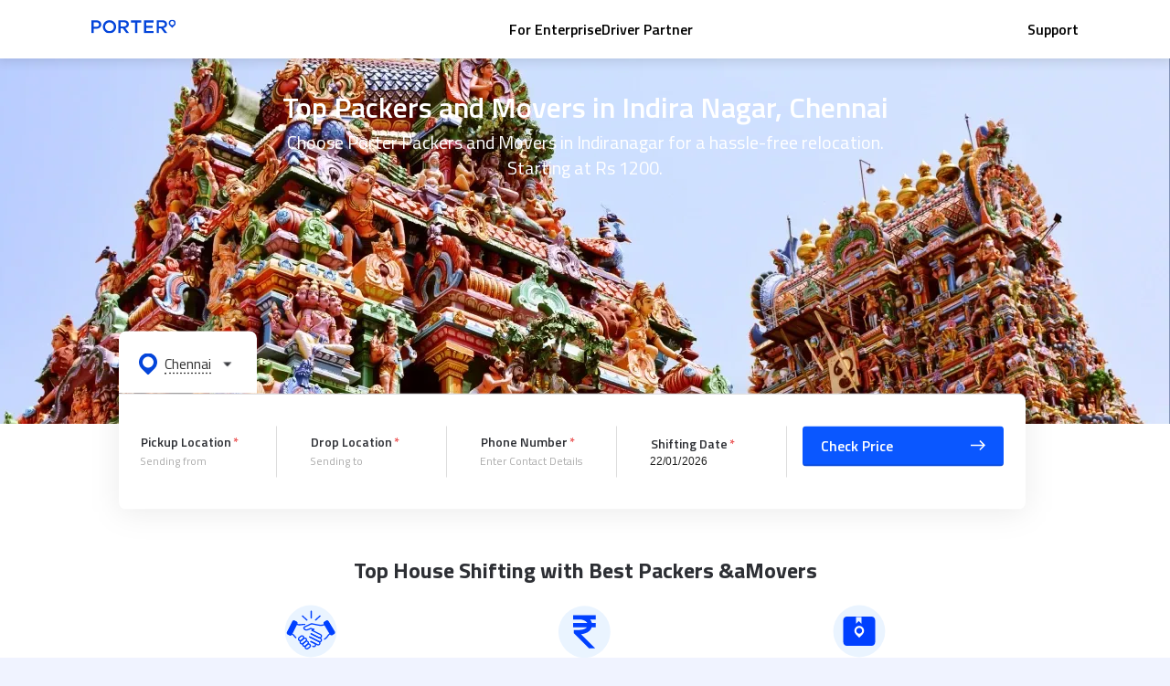

--- FILE ---
content_type: text/html; charset=utf-8
request_url: https://porter.in/packers-and-movers/indiranagar-chennai
body_size: 21860
content:
<!DOCTYPE html><html lang="en-IN"><head><title>Top Packers and Movers in Indiranagar, Chennai | Up to 500 OFF on Shifting Services</title><meta content="In search of Packers and Movers in Indiranagar, Chennai? Choose our house-shifting services for a smooth and efficient relocation process. Get an affordable quote instantly and make your move hassle-free!" name="description"/><meta content="Top Packers and Movers in Indiranagar, Chennai | Up to 500 OFF on Shifting Services" property="og:title"/><meta content="In search of Packers and Movers in Indiranagar, Chennai? Choose our house-shifting services for a smooth and efficient relocation process. Get an affordable quote instantly and make your move hassle-free!" property="og:description"/><meta content="https://d16heqpiqe8phi.cloudfront.net/open-graph/fb/home/porter_logo_new_cmp.jpeg" property="og:image"/><meta content="Top Packers and Movers in Indiranagar, Chennai | Up to 500 OFF on Shifting Services" property="og:image:alt"/><meta content="image/jpeg" property="og:image:type"/><meta content="1200" property="og:image:width"/><meta content="630" property="og:image:height"/><meta content="https://porter.in/packers-and-movers/indiranagar-chennai" property="og:url"/><link href="https://porter.in/packers-and-movers/indiranagar-chennai" rel="canonical"/><script id="data" type="application/ld+json">{"name":"Packers and Movers","@type":"Product","brand":{"name":"Porter","@type":"Brand"},"reviews":[{"@type":"Review","author":{"name":"Vikas","@type":"Person"},"description":"Porter's team was punctual, caring, and highly professional. Their self-sufficiency and humility impressed me, along with great customer support. Thank you!","reviewRating":{"@type":"Rating","bestRating":"5","ratingValue":"5","worstRating":"1"}},{"@type":"Review","author":{"name":"Syamantak Mitra","@type":"Person"},"description":"Smooth experience with Porter's packers and movers! The team was fantastic, handling every detail. Highly recommend their services!","reviewRating":{"@type":"Rating","bestRating":"5","ratingValue":"4","worstRating":"1"}},{"@type":"Review","author":{"name":"Praveen Ketoli","@type":"Person"},"description":"Grateful for the punctuality and enthusiasm of the team. They handled items gently, took great care, and placed everything perfectly.","reviewRating":{"@type":"Rating","bestRating":"5","ratingValue":"5","worstRating":"1"}},{"@type":"Review","author":{"name":"Virat Maun","@type":"Person"},"description":"Top-notch service! Packing, dismantling, handling, transportation, and re-assembling were excellent. Shifting homes felt incredibly easy. Kudos to the team!","reviewRating":{"@type":"Rating","bestRating":"5","ratingValue":"4","worstRating":"1"}}],"@context":"http://schema.org/","description":"Explore your house shifting needs with Porter Packers & Movers, your trusted relocation partner. Our seamless services start at an affordable price of Rs 1200. Porter's dedicated team ensures the safe packing and moving of your belongings, guaranteeing a stress-free experience. Whether you're relocating within the city or across, count on Porter Packers & Movers to deliver reliable and efficient moving solutions tailored to your requirements.","aggregateRating":{"@type":"AggregateRating","ratingValue":"4.8","reviewCount":"609000"}}</script><link href="https://dom-website-prod-cdn-cms.porter.in/favicon_ff3a696477.png" rel="shortcut icon"/><meta charSet="UTF-8"/><meta content="max-image-preview:large, max-snippet:-1, max-video-preview:-1" name="robots"/><meta content="width=device-width, maximum-scale=1.0, initial-scale=1.0, user-scalable=no, minimum-scale=1.0" name="viewport"/><link href="https://fonts.googleapis.com" rel="preconnect"/><link href="/manifest.json" rel="manifest"/><link rel="preload" href="https://nest-platform-assets.porter.in/Chennai_ddf0d3656e/Chennai_ddf0d3656e.webp" as="image" fetchpriority="high"/><meta name="next-head-count" content="20"/><link rel="preconnect" href="https://fonts.gstatic.com" crossorigin /><link rel="preload" href="https://dom-website-prod-cdn-platform.porter.in/_next/static/css/17be37de96ca3609.css" as="style"/><link rel="stylesheet" href="https://dom-website-prod-cdn-platform.porter.in/_next/static/css/17be37de96ca3609.css" data-n-g=""/><link rel="preload" href="https://dom-website-prod-cdn-platform.porter.in/_next/static/css/a1a3a6562e5e512e.css" as="style"/><link rel="stylesheet" href="https://dom-website-prod-cdn-platform.porter.in/_next/static/css/a1a3a6562e5e512e.css" data-n-p=""/><link rel="preload" href="https://dom-website-prod-cdn-platform.porter.in/_next/static/css/7f0732857e9374e4.css" as="style"/><link rel="stylesheet" href="https://dom-website-prod-cdn-platform.porter.in/_next/static/css/7f0732857e9374e4.css" data-n-p=""/><link rel="preload" href="https://dom-website-prod-cdn-platform.porter.in/_next/static/css/4909cc304be64abc.css" as="style"/><link rel="stylesheet" href="https://dom-website-prod-cdn-platform.porter.in/_next/static/css/4909cc304be64abc.css" data-n-p=""/><noscript data-n-css=""></noscript><script defer="" nomodule="" src="https://dom-website-prod-cdn-platform.porter.in/_next/static/chunks/polyfills-42372ed130431b0a.js"></script><script src="https://dom-website-prod-cdn-platform.porter.in/_next/static/chunks/webpack-96968e2a7403baa7.js" defer=""></script><script src="https://dom-website-prod-cdn-platform.porter.in/_next/static/chunks/framework-a32fdada02556615.js" defer=""></script><script src="https://dom-website-prod-cdn-platform.porter.in/_next/static/chunks/main-93ea8830ac434df7.js" defer=""></script><script src="https://dom-website-prod-cdn-platform.porter.in/_next/static/chunks/pages/_app-07f4a3cb4574d123.js" defer=""></script><script src="https://dom-website-prod-cdn-platform.porter.in/_next/static/chunks/0c4fd1c2-36543bb3d4e8a0da.js" defer=""></script><script src="https://dom-website-prod-cdn-platform.porter.in/_next/static/chunks/a6b43043-56d84003abbdd13e.js" defer=""></script><script src="https://dom-website-prod-cdn-platform.porter.in/_next/static/chunks/e999873e-9a0841fb98d60918.js" defer=""></script><script src="https://dom-website-prod-cdn-platform.porter.in/_next/static/chunks/6760-1e0af7e1a7834b88.js" defer=""></script><script src="https://dom-website-prod-cdn-platform.porter.in/_next/static/chunks/9265-d5f93b339452aa76.js" defer=""></script><script src="https://dom-website-prod-cdn-platform.porter.in/_next/static/chunks/9119-31424d74ecbc5590.js" defer=""></script><script src="https://dom-website-prod-cdn-platform.porter.in/_next/static/chunks/5875-b2c39e9fd40ff28f.js" defer=""></script><script src="https://dom-website-prod-cdn-platform.porter.in/_next/static/chunks/4052-9d2379422006b662.js" defer=""></script><script src="https://dom-website-prod-cdn-platform.porter.in/_next/static/chunks/8565-abf19921bd45eb36.js" defer=""></script><script src="https://dom-website-prod-cdn-platform.porter.in/_next/static/chunks/8241-3dedefbea36d2d9d.js" defer=""></script><script src="https://dom-website-prod-cdn-platform.porter.in/_next/static/chunks/1147-ffa3ceedd85c4b07.js" defer=""></script><script src="https://dom-website-prod-cdn-platform.porter.in/_next/static/chunks/9894-f45e5d0eb9b7ef38.js" defer=""></script><script src="https://dom-website-prod-cdn-platform.porter.in/_next/static/chunks/6207-c1538a60fe7b802e.js" defer=""></script><script src="https://dom-website-prod-cdn-platform.porter.in/_next/static/chunks/6917-c8a4bfd23f5790f0.js" defer=""></script><script src="https://dom-website-prod-cdn-platform.porter.in/_next/static/chunks/9060-ed419a9b36bf828f.js" defer=""></script><script src="https://dom-website-prod-cdn-platform.porter.in/_next/static/chunks/398-517791a8228ac28b.js" defer=""></script><script src="https://dom-website-prod-cdn-platform.porter.in/_next/static/chunks/8202-0e2f0ad47d6ab80f.js" defer=""></script><script src="https://dom-website-prod-cdn-platform.porter.in/_next/static/chunks/pages/packers-and-movers/%5Bpage_path%5D-070a91ede4d47076.js" defer=""></script><script src="https://dom-website-prod-cdn-platform.porter.in/_next/static/F5AaNp4COzH_L3ZNu14mk/_buildManifest.js" defer=""></script><script src="https://dom-website-prod-cdn-platform.porter.in/_next/static/F5AaNp4COzH_L3ZNu14mk/_ssgManifest.js" defer=""></script><style data-href="https://fonts.googleapis.com/css2?family=Titillium+Web:wght@300;400;500;600;700&display=swap">@font-face{font-family:'Titillium Web';font-style:normal;font-weight:300;font-display:swap;src:url(https://fonts.gstatic.com/l/font?kit=NaPDcZTIAOhVxoMyOr9n_E7ffGjEKI8&skey=dfcc7191cd1ffbb1&v=v19) format('woff')}@font-face{font-family:'Titillium Web';font-style:normal;font-weight:400;font-display:swap;src:url(https://fonts.gstatic.com/l/font?kit=NaPecZTIAOhVxoMyOr9n_E7fRMc&skey=19ee7c202c5bec48&v=v19) format('woff')}@font-face{font-family:'Titillium Web';font-style:normal;font-weight:600;font-display:swap;src:url(https://fonts.gstatic.com/l/font?kit=NaPDcZTIAOhVxoMyOr9n_E7ffBzCKI8&skey=acec4e0d2045640c&v=v19) format('woff')}@font-face{font-family:'Titillium Web';font-style:normal;font-weight:700;font-display:swap;src:url(https://fonts.gstatic.com/l/font?kit=NaPDcZTIAOhVxoMyOr9n_E7ffHjDKI8&skey=6e7dbb342580bb18&v=v19) format('woff')}@font-face{font-family:'Titillium Web';font-style:normal;font-weight:300;font-display:swap;src:url(https://fonts.gstatic.com/s/titilliumweb/v19/NaPDcZTIAOhVxoMyOr9n_E7ffGjEGIVzY5abuWIGxA.woff2) format('woff2');unicode-range:U+0100-02BA,U+02BD-02C5,U+02C7-02CC,U+02CE-02D7,U+02DD-02FF,U+0304,U+0308,U+0329,U+1D00-1DBF,U+1E00-1E9F,U+1EF2-1EFF,U+2020,U+20A0-20AB,U+20AD-20C0,U+2113,U+2C60-2C7F,U+A720-A7FF}@font-face{font-family:'Titillium Web';font-style:normal;font-weight:300;font-display:swap;src:url(https://fonts.gstatic.com/s/titilliumweb/v19/NaPDcZTIAOhVxoMyOr9n_E7ffGjEGItzY5abuWI.woff2) format('woff2');unicode-range:U+0000-00FF,U+0131,U+0152-0153,U+02BB-02BC,U+02C6,U+02DA,U+02DC,U+0304,U+0308,U+0329,U+2000-206F,U+20AC,U+2122,U+2191,U+2193,U+2212,U+2215,U+FEFF,U+FFFD}@font-face{font-family:'Titillium Web';font-style:normal;font-weight:400;font-display:swap;src:url(https://fonts.gstatic.com/s/titilliumweb/v19/NaPecZTIAOhVxoMyOr9n_E7fdM3mDaZRbryhsA.woff2) format('woff2');unicode-range:U+0100-02BA,U+02BD-02C5,U+02C7-02CC,U+02CE-02D7,U+02DD-02FF,U+0304,U+0308,U+0329,U+1D00-1DBF,U+1E00-1E9F,U+1EF2-1EFF,U+2020,U+20A0-20AB,U+20AD-20C0,U+2113,U+2C60-2C7F,U+A720-A7FF}@font-face{font-family:'Titillium Web';font-style:normal;font-weight:400;font-display:swap;src:url(https://fonts.gstatic.com/s/titilliumweb/v19/NaPecZTIAOhVxoMyOr9n_E7fdMPmDaZRbrw.woff2) format('woff2');unicode-range:U+0000-00FF,U+0131,U+0152-0153,U+02BB-02BC,U+02C6,U+02DA,U+02DC,U+0304,U+0308,U+0329,U+2000-206F,U+20AC,U+2122,U+2191,U+2193,U+2212,U+2215,U+FEFF,U+FFFD}@font-face{font-family:'Titillium Web';font-style:normal;font-weight:600;font-display:swap;src:url(https://fonts.gstatic.com/s/titilliumweb/v19/NaPDcZTIAOhVxoMyOr9n_E7ffBzCGIVzY5abuWIGxA.woff2) format('woff2');unicode-range:U+0100-02BA,U+02BD-02C5,U+02C7-02CC,U+02CE-02D7,U+02DD-02FF,U+0304,U+0308,U+0329,U+1D00-1DBF,U+1E00-1E9F,U+1EF2-1EFF,U+2020,U+20A0-20AB,U+20AD-20C0,U+2113,U+2C60-2C7F,U+A720-A7FF}@font-face{font-family:'Titillium Web';font-style:normal;font-weight:600;font-display:swap;src:url(https://fonts.gstatic.com/s/titilliumweb/v19/NaPDcZTIAOhVxoMyOr9n_E7ffBzCGItzY5abuWI.woff2) format('woff2');unicode-range:U+0000-00FF,U+0131,U+0152-0153,U+02BB-02BC,U+02C6,U+02DA,U+02DC,U+0304,U+0308,U+0329,U+2000-206F,U+20AC,U+2122,U+2191,U+2193,U+2212,U+2215,U+FEFF,U+FFFD}@font-face{font-family:'Titillium Web';font-style:normal;font-weight:700;font-display:swap;src:url(https://fonts.gstatic.com/s/titilliumweb/v19/NaPDcZTIAOhVxoMyOr9n_E7ffHjDGIVzY5abuWIGxA.woff2) format('woff2');unicode-range:U+0100-02BA,U+02BD-02C5,U+02C7-02CC,U+02CE-02D7,U+02DD-02FF,U+0304,U+0308,U+0329,U+1D00-1DBF,U+1E00-1E9F,U+1EF2-1EFF,U+2020,U+20A0-20AB,U+20AD-20C0,U+2113,U+2C60-2C7F,U+A720-A7FF}@font-face{font-family:'Titillium Web';font-style:normal;font-weight:700;font-display:swap;src:url(https://fonts.gstatic.com/s/titilliumweb/v19/NaPDcZTIAOhVxoMyOr9n_E7ffHjDGItzY5abuWI.woff2) format('woff2');unicode-range:U+0000-00FF,U+0131,U+0152-0153,U+02BB-02BC,U+02C6,U+02DA,U+02DC,U+0304,U+0308,U+0329,U+2000-206F,U+20AC,U+2122,U+2191,U+2193,U+2212,U+2215,U+FEFF,U+FFFD}</style></head><body><div id="__next"><div><div class="Header_sticky-wrapper__3GFoo"><div class="DownloadApp_wrapper__hsWY5 "><div class="DownloadApp_container__SK0oo"><div class="DownloadApp_logo__ZR7iK"><span style="box-sizing:border-box;display:inline-block;overflow:hidden;width:initial;height:initial;background:none;opacity:1;border:0;margin:0;padding:0;position:relative;max-width:100%"><span style="box-sizing:border-box;display:block;width:initial;height:initial;background:none;opacity:1;border:0;margin:0;padding:0;max-width:100%"><img style="display:block;max-width:100%;width:initial;height:initial;background:none;opacity:1;border:0;margin:0;padding:0" alt="" aria-hidden="true" src="data:image/svg+xml,%3csvg%20xmlns=%27http://www.w3.org/2000/svg%27%20version=%271.1%27%20width=%2740%27%20height=%2740%27/%3e"/></span><img alt="app-icon-compressed.png" src="[data-uri]" decoding="async" data-nimg="intrinsic" style="position:absolute;top:0;left:0;bottom:0;right:0;box-sizing:border-box;padding:0;border:none;margin:auto;display:block;width:0;height:0;min-width:100%;max-width:100%;min-height:100%;max-height:100%"/><noscript><img alt="app-icon-compressed.png" loading="lazy" decoding="async" data-nimg="intrinsic" style="position:absolute;top:0;left:0;bottom:0;right:0;box-sizing:border-box;padding:0;border:none;margin:auto;display:block;width:0;height:0;min-width:100%;max-width:100%;min-height:100%;max-height:100%" src="https://nest-platform-assets.porter.in/app_icon_compressed_a1d65eb06f.png"/></noscript></span></div><div class="DownloadApp_title-subtitle__n8fQR"><div class="DownloadApp_title__naDWL">Install Porter</div><div class="DownloadApp_sub-title__Syugr">for seamless good delivery</div></div><button class="DownloadApp_download-button__6Q_fy" id="download-button-link"><a href="https://porter.in/app">OPEN APP</a></button><button class="DownloadApp_hide-button__YcMXG"><span style="box-sizing:border-box;display:inline-block;overflow:hidden;width:initial;height:initial;background:none;opacity:1;border:0;margin:0;padding:0;position:relative;max-width:100%"><span style="box-sizing:border-box;display:block;width:initial;height:initial;background:none;opacity:1;border:0;margin:0;padding:0;max-width:100%"><img style="display:block;max-width:100%;width:initial;height:initial;background:none;opacity:1;border:0;margin:0;padding:0" alt="" aria-hidden="true" src="data:image/svg+xml,%3csvg%20xmlns=%27http://www.w3.org/2000/svg%27%20version=%271.1%27%20width=%2712%27%20height=%2712%27/%3e"/></span><img alt="hide" src="[data-uri]" decoding="async" data-nimg="intrinsic" style="position:absolute;top:0;left:0;bottom:0;right:0;box-sizing:border-box;padding:0;border:none;margin:auto;display:block;width:0;height:0;min-width:100%;max-width:100%;min-height:100%;max-height:100%"/><noscript><img alt="hide" loading="lazy" decoding="async" data-nimg="intrinsic" style="position:absolute;top:0;left:0;bottom:0;right:0;box-sizing:border-box;padding:0;border:none;margin:auto;display:block;width:0;height:0;min-width:100%;max-width:100%;min-height:100%;max-height:100%" src="https://nest-platform-assets.porter.in/close_b3c513a007.png"/></noscript></span></button></div></div><div class="Header_header-wrapper__D6ekp"><div class="Header_header-container__IR6fS"><a href="https://porter.in"><span style="box-sizing:border-box;display:inline-block;overflow:hidden;width:initial;height:initial;background:none;opacity:1;border:0;margin:0;padding:0;position:relative;max-width:100%"><span style="box-sizing:border-box;display:block;width:initial;height:initial;background:none;opacity:1;border:0;margin:0;padding:0;max-width:100%"><img style="display:block;max-width:100%;width:initial;height:initial;background:none;opacity:1;border:0;margin:0;padding:0" alt="" aria-hidden="true" src="data:image/svg+xml,%3csvg%20xmlns=%27http://www.w3.org/2000/svg%27%20version=%271.1%27%20width=%2776.5%27%20height=%2715%27/%3e"/></span><img alt="header-logo.svg" src="[data-uri]" decoding="async" data-nimg="intrinsic" style="position:absolute;top:0;left:0;bottom:0;right:0;box-sizing:border-box;padding:0;border:none;margin:auto;display:block;width:0;height:0;min-width:100%;max-width:100%;min-height:100%;max-height:100%"/><noscript><img alt="header-logo.svg" loading="lazy" decoding="async" data-nimg="intrinsic" style="position:absolute;top:0;left:0;bottom:0;right:0;box-sizing:border-box;padding:0;border:none;margin:auto;display:block;width:0;height:0;min-width:100%;max-width:100%;min-height:100%;max-height:100%" src="https://nest-platform-assets.porter.in/header_logo_f22422636f.svg"/></noscript></span></a><div class="Header_primary-link__8byJJ"><a href="https://porter.in/enterprise">For Enterprise</a><a href="https://porter.in/partners">Driver Partner</a></div><div class="Header_secondary-link-container__nmimO"><a class="Header_secondary-link__ZqOyj" href="https://porter.in/support">Support</a></div></div><div class="Header_menu-icon__VsDt_"><span style="box-sizing:border-box;display:inline-block;overflow:hidden;width:initial;height:initial;background:none;opacity:1;border:0;margin:0;padding:0;position:relative;max-width:100%"><span style="box-sizing:border-box;display:block;width:initial;height:initial;background:none;opacity:1;border:0;margin:0;padding:0;max-width:100%"><img style="display:block;max-width:100%;width:initial;height:initial;background:none;opacity:1;border:0;margin:0;padding:0" alt="" aria-hidden="true" src="data:image/svg+xml,%3csvg%20xmlns=%27http://www.w3.org/2000/svg%27%20version=%271.1%27%20width=%2720%27%20height=%2720%27/%3e"/></span><img alt="hamburger-black.svg" src="[data-uri]" decoding="async" data-nimg="intrinsic" style="position:absolute;top:0;left:0;bottom:0;right:0;box-sizing:border-box;padding:0;border:none;margin:auto;display:block;width:0;height:0;min-width:100%;max-width:100%;min-height:100%;max-height:100%"/><noscript><img alt="hamburger-black.svg" loading="lazy" decoding="async" data-nimg="intrinsic" style="position:absolute;top:0;left:0;bottom:0;right:0;box-sizing:border-box;padding:0;border:none;margin:auto;display:block;width:0;height:0;min-width:100%;max-width:100%;min-height:100%;max-height:100%" src="https://nest-platform-assets.porter.in/hamburger_black_d1bfff267e.svg"/></noscript></span></div><div class="Header_mobile-menu__8vBlq"><div class=""></div><div class="Header_mobile-menu-component__nw4bG "><div class="MobileMenu_mobile-menu-wrapper__qcHsr"><div class="MobileMenu_mobile-menu-container__xJmeb"><div class="MobileMenu_close-icon__mfAxD"><span style="box-sizing:border-box;display:inline-block;overflow:hidden;width:initial;height:initial;background:none;opacity:1;border:0;margin:0;padding:0;position:relative;max-width:100%"><span style="box-sizing:border-box;display:block;width:initial;height:initial;background:none;opacity:1;border:0;margin:0;padding:0;max-width:100%"><img style="display:block;max-width:100%;width:initial;height:initial;background:none;opacity:1;border:0;margin:0;padding:0" alt="" aria-hidden="true" src="data:image/svg+xml,%3csvg%20xmlns=%27http://www.w3.org/2000/svg%27%20version=%271.1%27%20width=%2716%27%20height=%2716%27/%3e"/></span><img alt="close.png" src="[data-uri]" decoding="async" data-nimg="intrinsic" style="position:absolute;top:0;left:0;bottom:0;right:0;box-sizing:border-box;padding:0;border:none;margin:auto;display:block;width:0;height:0;min-width:100%;max-width:100%;min-height:100%;max-height:100%"/><noscript><img alt="close.png" loading="lazy" decoding="async" data-nimg="intrinsic" style="position:absolute;top:0;left:0;bottom:0;right:0;box-sizing:border-box;padding:0;border:none;margin:auto;display:block;width:0;height:0;min-width:100%;max-width:100%;min-height:100%;max-height:100%" src="https://nest-platform-assets.porter.in/close_b3c513a007.png"/></noscript></span></div><div class="MobileMenu_links-container__eHWS9"><nav class="MobileMenu_primary-links__3okXL"><a href="https://porter.in/api-integrations"><div class="MobileMenu_primary-link__eYFug">API Integrations</div></a><a href="https://porter.in/partners"><div class="MobileMenu_primary-link__eYFug">Driver Partner</div></a><a href="https://porter.in/support"><div class="MobileMenu_primary-link__eYFug">Support</div></a><a href="https://porter.in/enterprise"><div class="MobileMenu_primary-link__eYFug">For Enterprise</div></a></nav></div><div class="DownloadAppCard_card__sORZ6"><div class="DownloadAppCard_text__AP2Zj">We are better on the app!</div><div class="DownloadAppCard_download-btn__TW6gx">Download Now</div><div class="DownloadAppCard_image__J0uet"><span style="box-sizing:border-box;display:inline-block;overflow:hidden;width:initial;height:initial;background:none;opacity:1;border:0;margin:0;padding:0;position:relative;max-width:100%"><span style="box-sizing:border-box;display:block;width:initial;height:initial;background:none;opacity:1;border:0;margin:0;padding:0;max-width:100%"><img style="display:block;max-width:100%;width:initial;height:initial;background:none;opacity:1;border:0;margin:0;padding:0" alt="" aria-hidden="true" src="data:image/svg+xml,%3csvg%20xmlns=%27http://www.w3.org/2000/svg%27%20version=%271.1%27%20width=%27132%27%20height=%27116.36%27/%3e"/></span><img alt="download app" src="[data-uri]" decoding="async" data-nimg="intrinsic" style="position:absolute;top:0;left:0;bottom:0;right:0;box-sizing:border-box;padding:0;border:none;margin:auto;display:block;width:0;height:0;min-width:100%;max-width:100%;min-height:100%;max-height:100%"/><noscript><img alt="download app" loading="lazy" decoding="async" data-nimg="intrinsic" style="position:absolute;top:0;left:0;bottom:0;right:0;box-sizing:border-box;padding:0;border:none;margin:auto;display:block;width:0;height:0;min-width:100%;max-width:100%;min-height:100%;max-height:100%" src="https://nest-platform-assets.porter.in/download_app_d2ac3cc4d7/download_app_d2ac3cc4d7.svg"/></noscript></span></div></div></div></div></div></div></div></div><div class="PackersAndMovers_page-container__XfbMK"><div class="VehicleCitySelectorMobile_city-selector-mobile-container__ABp_O"><div class="VehicleCitySelectorMobile_city-selector-mobile__wPZz3"><div class="VehicleCitySelectorMobile_location-icon__DwwhW"><span style="box-sizing:border-box;display:inline-block;overflow:hidden;width:initial;height:initial;background:none;opacity:1;border:0;margin:0;padding:0;position:relative;max-width:100%"><span style="box-sizing:border-box;display:block;width:initial;height:initial;background:none;opacity:1;border:0;margin:0;padding:0;max-width:100%"><img style="display:block;max-width:100%;width:initial;height:initial;background:none;opacity:1;border:0;margin:0;padding:0" alt="" aria-hidden="true" src="data:image/svg+xml,%3csvg%20xmlns=%27http://www.w3.org/2000/svg%27%20version=%271.1%27%20width=%2720%27%20height=%2720%27/%3e"/></span><img alt="Location" src="[data-uri]" decoding="async" data-nimg="intrinsic" style="position:absolute;top:0;left:0;bottom:0;right:0;box-sizing:border-box;padding:0;border:none;margin:auto;display:block;width:0;height:0;min-width:100%;max-width:100%;min-height:100%;max-height:100%"/><noscript><img alt="Location" loading="lazy" decoding="async" data-nimg="intrinsic" style="position:absolute;top:0;left:0;bottom:0;right:0;box-sizing:border-box;padding:0;border:none;margin:auto;display:block;width:0;height:0;min-width:100%;max-width:100%;min-height:100%;max-height:100%" src="https://nest-platform-assets.porter.in/location_icon_343963347b_2c5c2d74fa.svg"/></noscript></span></div><p class="VehicleCitySelectorMobile_text__ypJY6">chennai</p><div class="VehicleCitySelectorMobile_dropdown-arrow-icon__6QLpg"><span style="box-sizing:border-box;display:inline-block;overflow:hidden;width:initial;height:initial;background:none;opacity:1;border:0;margin:0;padding:0;position:relative;max-width:100%"><span style="box-sizing:border-box;display:block;width:initial;height:initial;background:none;opacity:1;border:0;margin:0;padding:0;max-width:100%"><img style="display:block;max-width:100%;width:initial;height:initial;background:none;opacity:1;border:0;margin:0;padding:0" alt="" aria-hidden="true" src="data:image/svg+xml,%3csvg%20xmlns=%27http://www.w3.org/2000/svg%27%20version=%271.1%27%20width=%2720%27%20height=%2720%27/%3e"/></span><img alt="drop icon" src="[data-uri]" decoding="async" data-nimg="intrinsic" style="position:absolute;top:0;left:0;bottom:0;right:0;box-sizing:border-box;padding:0;border:none;margin:auto;display:block;width:0;height:0;min-width:100%;max-width:100%;min-height:100%;max-height:100%"/><noscript><img alt="drop icon" loading="lazy" decoding="async" data-nimg="intrinsic" style="position:absolute;top:0;left:0;bottom:0;right:0;box-sizing:border-box;padding:0;border:none;margin:auto;display:block;width:0;height:0;min-width:100%;max-width:100%;min-height:100%;max-height:100%" src="https://nest-platform-assets.porter.in/drop_down_v2_svg_66977e2ad7.png"/></noscript></span></div></div></div><div class="PackersAndMovers_banner-wrapper__hJe3S"><div class="VehicleBanner_banner-wrapper__bAAuB"><div class="VehicleBanner_banner-desktop-text__ypnXy VehicleBanner_show__O4SuZ"><div class="VehicleTitle_banner-text-wrapper__YjcuW"><h1 class="VehicleTitle_banner-text__2CHOt" style="color:#fff">Top Packers and Movers in Indira Nagar, Chennai</h1><div class="VehicleTitle_banner-subtext__nHgcq" style="color:#fff"><p>Choose Porter Packers and Movers in Indiranagar for a hassle-free relocation. Starting at Rs 1200.</p></div></div></div><div class="VehicleBanner_banner-image__zrxR_"><img alt="banner" fetchpriority="high" width="1920" height="872" decoding="async" data-nimg="1" style="color:transparent" src="https://nest-platform-assets.porter.in/Chennai_ddf0d3656e/Chennai_ddf0d3656e.webp"/></div></div></div><div class="PackersAndMovers_fare-estimate-form-pillar__8qf1v"><div class="VehicleCitySelectorDesktop_city-selector-desktop-container__dkHYP"><div class="VehicleCitySelectorDesktop_city-selector__7Qm1x"><div class="VehicleCitySelectorDesktop_location-icon__MxDtP"><span style="box-sizing:border-box;display:inline-block;overflow:hidden;width:initial;height:initial;background:none;opacity:1;border:0;margin:0;padding:0;position:relative;max-width:100%"><span style="box-sizing:border-box;display:block;width:initial;height:initial;background:none;opacity:1;border:0;margin:0;padding:0;max-width:100%"><img style="display:block;max-width:100%;width:initial;height:initial;background:none;opacity:1;border:0;margin:0;padding:0" alt="" aria-hidden="true" src="data:image/svg+xml,%3csvg%20xmlns=%27http://www.w3.org/2000/svg%27%20version=%271.1%27%20width=%2724%27%20height=%2724%27/%3e"/></span><img alt="Location" src="[data-uri]" decoding="async" data-nimg="intrinsic" style="position:absolute;top:0;left:0;bottom:0;right:0;box-sizing:border-box;padding:0;border:none;margin:auto;display:block;width:0;height:0;min-width:100%;max-width:100%;min-height:100%;max-height:100%"/><noscript><img alt="Location" loading="lazy" decoding="async" data-nimg="intrinsic" style="position:absolute;top:0;left:0;bottom:0;right:0;box-sizing:border-box;padding:0;border:none;margin:auto;display:block;width:0;height:0;min-width:100%;max-width:100%;min-height:100%;max-height:100%" src="https://nest-platform-assets.porter.in/location_icon_343963347b_2c5c2d74fa.svg"/></noscript></span></div><p class="VehicleCitySelectorDesktop_text__i_HGf">chennai</p><div class="VehicleCitySelectorDesktop_dropdown-arrow-icon__PGD_M"><span style="box-sizing:border-box;display:inline-block;overflow:hidden;width:initial;height:initial;background:none;opacity:1;border:0;margin:0;padding:0;position:relative;max-width:100%"><span style="box-sizing:border-box;display:block;width:initial;height:initial;background:none;opacity:1;border:0;margin:0;padding:0;max-width:100%"><img style="display:block;max-width:100%;width:initial;height:initial;background:none;opacity:1;border:0;margin:0;padding:0" alt="" aria-hidden="true" src="data:image/svg+xml,%3csvg%20xmlns=%27http://www.w3.org/2000/svg%27%20version=%271.1%27%20width=%2724%27%20height=%2724%27/%3e"/></span><img alt="drop icon" src="[data-uri]" decoding="async" data-nimg="intrinsic" style="position:absolute;top:0;left:0;bottom:0;right:0;box-sizing:border-box;padding:0;border:none;margin:auto;display:block;width:0;height:0;min-width:100%;max-width:100%;min-height:100%;max-height:100%"/><noscript><img alt="drop icon" loading="lazy" decoding="async" data-nimg="intrinsic" style="position:absolute;top:0;left:0;bottom:0;right:0;box-sizing:border-box;padding:0;border:none;margin:auto;display:block;width:0;height:0;min-width:100%;max-width:100%;min-height:100%;max-height:100%" src="https://nest-platform-assets.porter.in/drop_down_v2_svg_66977e2ad7.png"/></noscript></span></div></div></div><div class="PnMFareEstimateForm_pnm-fare-estimate-container__3nV6r"><form class="PnMFareEstimateForm_fare-estimate-form__S8l0J"><div class="PnMFareEstimateInput_container__2_N8N "><div class="PnMFareEstimateInput_input-container__CJDDb"><label class="PnMFareEstimateInput_label-required__ixjrL 
            " for="Pickup Location">Pickup Location</label></div></div><div class="PnMFareEstimateForm_divider__j2ENY"></div><div class="PnMFareEstimateInput_container__2_N8N "><div class="PnMFareEstimateInput_input-container__CJDDb"><label class="PnMFareEstimateInput_label-required__ixjrL 
            " for="Drop Location">Drop Location</label></div></div><div class="PnMFareEstimateForm_divider__j2ENY"></div><div class="PnMFareEstimateInput_container__2_N8N "><div class="PnMFareEstimateInput_input-container__CJDDb"><label class="PnMFareEstimateInput_label-required__ixjrL 
            " for="Phone Number">Phone Number</label><input placeholder="Enter Contact Details" type="tel" value=""/></div></div><div class="PnMFareEstimateForm_divider__j2ENY"></div><div class="PnMFareEstimateInput_container__2_N8N "><div class="PnMFareEstimateInput_input-container__CJDDb"><label class="PnMFareEstimateInput_label-required__ixjrL 
            " for="Shifting Date">Shifting Date</label><div class="form-input-container LeadFormDatePicker_date-input-wrapper__fNzwe"><div class="MuiFormControl-root MuiTextField-root LeadFormDatePicker_date-picker__vAU8b" format="DD/MM/YYYY"><div class="MuiInputBase-root MuiInput-root MuiInput-underline MuiInputBase-formControl MuiInput-formControl"><input aria-invalid="false" readonly="" type="text" class="MuiInputBase-input MuiInput-input" value="22/01/2026"/></div></div><div class="input-error-container"></div></div></div></div><div class="PnMFareEstimateForm_divider__j2ENY"></div><div class="LeadFormSubmitButton_submit-button-wrapper__tj_TY"><button class="FormInput_submit__S9hw2 FormInput_submit-enabled__ead4D LeadFormSubmitButton_submit-container__pDSDv"><div class="FormInput_submit-text__9UGSO">Check Price</div><div class="FormInput_submit-arrow-icon__Jg8KO"><span style="box-sizing:border-box;display:inline-block;overflow:hidden;width:initial;height:initial;background:none;opacity:1;border:0;margin:0;padding:0;position:relative;max-width:100%"><span style="box-sizing:border-box;display:block;width:initial;height:initial;background:none;opacity:1;border:0;margin:0;padding:0;max-width:100%"><img style="display:block;max-width:100%;width:initial;height:initial;background:none;opacity:1;border:0;margin:0;padding:0" alt="" aria-hidden="true" src="data:image/svg+xml,%3csvg%20xmlns=%27http://www.w3.org/2000/svg%27%20version=%271.1%27%20width=%2716%27%20height=%2716%27/%3e"/></span><img alt="" src="[data-uri]" decoding="async" data-nimg="intrinsic" style="position:absolute;top:0;left:0;bottom:0;right:0;box-sizing:border-box;padding:0;border:none;margin:auto;display:block;width:0;height:0;min-width:100%;max-width:100%;min-height:100%;max-height:100%"/><noscript><img alt="" loading="lazy" decoding="async" data-nimg="intrinsic" style="position:absolute;top:0;left:0;bottom:0;right:0;box-sizing:border-box;padding:0;border:none;margin:auto;display:block;width:0;height:0;min-width:100%;max-width:100%;min-height:100%;max-height:100%" src="https://nest-platform-assets.porter.in/right_arrow_db54b8ed6d/right_arrow_db54b8ed6d.svg"/></noscript></span></div></button><div class="LeadFormSubmitButton_submit-button-error__xwVle"></div></div></form></div></div><div class="PackersAndMovers_mobile-form__UO_OC"><form class="PnMFormFields_pnm-form__MpWH4"><div class="PnMFormFields_location__J8IfE"><div class="SpotEstimateInput_container__BM_Wm"><div class="SpotEstimateInput_input-container__ihhyp"><div class="SpotEstimateInput_icon-wrapper__jB9ob"><span style="box-sizing:border-box;display:inline-block;overflow:hidden;width:initial;height:initial;background:none;opacity:1;border:0;margin:0;padding:0;position:relative;max-width:100%"><span style="box-sizing:border-box;display:block;width:initial;height:initial;background:none;opacity:1;border:0;margin:0;padding:0;max-width:100%"><img style="display:block;max-width:100%;width:initial;height:initial;background:none;opacity:1;border:0;margin:0;padding:0" alt="" aria-hidden="true" src="data:image/svg+xml,%3csvg%20xmlns=%27http://www.w3.org/2000/svg%27%20version=%271.1%27%20width=%2718%27%20height=%2718%27/%3e"/></span><img alt="From Address Icon" src="[data-uri]" decoding="async" data-nimg="intrinsic" style="position:absolute;top:0;left:0;bottom:0;right:0;box-sizing:border-box;padding:0;border:none;margin:auto;display:block;width:0;height:0;min-width:100%;max-width:100%;min-height:100%;max-height:100%"/><noscript><img alt="From Address Icon" loading="lazy" decoding="async" data-nimg="intrinsic" style="position:absolute;top:0;left:0;bottom:0;right:0;box-sizing:border-box;padding:0;border:none;margin:auto;display:block;width:0;height:0;min-width:100%;max-width:100%;min-height:100%;max-height:100%" src="https://nest-platform-assets.porter.in/from_input_9224516e71/from_input_9224516e71.svg"/></noscript></span></div><div class="SpotEstimateInput_field-wrapper__0NtNa"><label class="SpotEstimateInput_label-required__Rl0fb 
             
            
            " for="Pickup Location">Pickup Location</label></div></div></div><div class="PnMFormFields_location-dash__EPo7E"></div><div class="SpotEstimateInput_container__BM_Wm"><div class="SpotEstimateInput_input-container__ihhyp"><div class="SpotEstimateInput_icon-wrapper__jB9ob"><span style="box-sizing:border-box;display:inline-block;overflow:hidden;width:initial;height:initial;background:none;opacity:1;border:0;margin:0;padding:0;position:relative;max-width:100%"><span style="box-sizing:border-box;display:block;width:initial;height:initial;background:none;opacity:1;border:0;margin:0;padding:0;max-width:100%"><img style="display:block;max-width:100%;width:initial;height:initial;background:none;opacity:1;border:0;margin:0;padding:0" alt="" aria-hidden="true" src="data:image/svg+xml,%3csvg%20xmlns=%27http://www.w3.org/2000/svg%27%20version=%271.1%27%20width=%2718%27%20height=%2718%27/%3e"/></span><img alt="To Address Icon" src="[data-uri]" decoding="async" data-nimg="intrinsic" style="position:absolute;top:0;left:0;bottom:0;right:0;box-sizing:border-box;padding:0;border:none;margin:auto;display:block;width:0;height:0;min-width:100%;max-width:100%;min-height:100%;max-height:100%"/><noscript><img alt="To Address Icon" loading="lazy" decoding="async" data-nimg="intrinsic" style="position:absolute;top:0;left:0;bottom:0;right:0;box-sizing:border-box;padding:0;border:none;margin:auto;display:block;width:0;height:0;min-width:100%;max-width:100%;min-height:100%;max-height:100%" src="https://nest-platform-assets.porter.in/drop_address_e0335d60b3/drop_address_e0335d60b3.svg"/></noscript></span></div><div class="SpotEstimateInput_field-wrapper__0NtNa"><label class="SpotEstimateInput_label-required__Rl0fb 
             
            
            " for="Drop Location">Drop Location</label></div></div></div></div><div class="SpotEstimateInput_container__BM_Wm"><div class="SpotEstimateInput_input-container__ihhyp"><div class="SpotEstimateInput_icon-wrapper__jB9ob"><span style="box-sizing:border-box;display:inline-block;overflow:hidden;width:initial;height:initial;background:none;opacity:1;border:0;margin:0;padding:0;position:relative;max-width:100%"><span style="box-sizing:border-box;display:block;width:initial;height:initial;background:none;opacity:1;border:0;margin:0;padding:0;max-width:100%"><img style="display:block;max-width:100%;width:initial;height:initial;background:none;opacity:1;border:0;margin:0;padding:0" alt="" aria-hidden="true" src="data:image/svg+xml,%3csvg%20xmlns=%27http://www.w3.org/2000/svg%27%20version=%271.1%27%20width=%2718%27%20height=%2718%27/%3e"/></span><img alt="Phone Icon" src="[data-uri]" decoding="async" data-nimg="intrinsic" style="position:absolute;top:0;left:0;bottom:0;right:0;box-sizing:border-box;padding:0;border:none;margin:auto;display:block;width:0;height:0;min-width:100%;max-width:100%;min-height:100%;max-height:100%"/><noscript><img alt="Phone Icon" loading="lazy" decoding="async" data-nimg="intrinsic" style="position:absolute;top:0;left:0;bottom:0;right:0;box-sizing:border-box;padding:0;border:none;margin:auto;display:block;width:0;height:0;min-width:100%;max-width:100%;min-height:100%;max-height:100%" src="https://nest-platform-assets.porter.in/phone_b195e50477.svg"/></noscript></span></div><div class="SpotEstimateInput_field-wrapper__0NtNa"><label class="SpotEstimateInput_label-required__Rl0fb 
             
            
            " for="Phone Number">Phone Number</label><input type="tel" value=""/></div></div></div><div class="SpotEstimateInput_container__BM_Wm"><div class="SpotEstimateInput_input-container__ihhyp"><div class="SpotEstimateInput_icon-wrapper__jB9ob"><span style="box-sizing:border-box;display:inline-block;overflow:hidden;width:initial;height:initial;background:none;opacity:1;border:0;margin:0;padding:0;position:relative;max-width:100%"><span style="box-sizing:border-box;display:block;width:initial;height:initial;background:none;opacity:1;border:0;margin:0;padding:0;max-width:100%"><img style="display:block;max-width:100%;width:initial;height:initial;background:none;opacity:1;border:0;margin:0;padding:0" alt="" aria-hidden="true" src="data:image/svg+xml,%3csvg%20xmlns=%27http://www.w3.org/2000/svg%27%20version=%271.1%27%20width=%2718%27%20height=%2718%27/%3e"/></span><img alt="Calendar Icon" src="[data-uri]" decoding="async" data-nimg="intrinsic" style="position:absolute;top:0;left:0;bottom:0;right:0;box-sizing:border-box;padding:0;border:none;margin:auto;display:block;width:0;height:0;min-width:100%;max-width:100%;min-height:100%;max-height:100%"/><noscript><img alt="Calendar Icon" loading="lazy" decoding="async" data-nimg="intrinsic" style="position:absolute;top:0;left:0;bottom:0;right:0;box-sizing:border-box;padding:0;border:none;margin:auto;display:block;width:0;height:0;min-width:100%;max-width:100%;min-height:100%;max-height:100%" src="https://nest-platform-assets.porter.in/Calendar_Icon_6365271904/Calendar_Icon_6365271904.svg"/></noscript></span></div><div class="SpotEstimateInput_field-wrapper__0NtNa"><label class="SpotEstimateInput_label-required__Rl0fb 
             
            SpotEstimateInput_filled__HKnnx
            " for="Shifting Date">Shifting Date</label><div class="form-input-container LeadFormDatePicker_date-input-wrapper__fNzwe"><div class="MuiFormControl-root MuiTextField-root LeadFormDatePicker_date-picker__vAU8b" format="DD/MM/YYYY"><div class="MuiInputBase-root MuiInput-root MuiInput-underline MuiInputBase-formControl MuiInput-formControl"><input aria-invalid="false" readonly="" type="text" class="MuiInputBase-input MuiInput-input" value="22/01/2026"/></div></div><div class="input-error-container"></div></div><div class="SpotEstimateInput_clear-icon__XbfLD"><div class="Icon_icon__SCPyR"><span style="box-sizing:border-box;display:inline-block;overflow:hidden;width:initial;height:initial;background:none;opacity:1;border:0;margin:0;padding:0;position:relative;max-width:100%"><span style="box-sizing:border-box;display:block;width:initial;height:initial;background:none;opacity:1;border:0;margin:0;padding:0;max-width:100%"><img style="display:block;max-width:100%;width:initial;height:initial;background:none;opacity:1;border:0;margin:0;padding:0" alt="" aria-hidden="true" src="data:image/svg+xml,%3csvg%20xmlns=%27http://www.w3.org/2000/svg%27%20version=%271.1%27%20width=%2720%27%20height=%2720%27/%3e"/></span><img alt="Clear Input Icon" src="[data-uri]" decoding="async" data-nimg="intrinsic" style="position:absolute;top:0;left:0;bottom:0;right:0;box-sizing:border-box;padding:0;border:none;margin:auto;display:block;width:0;height:0;min-width:100%;max-width:100%;min-height:100%;max-height:100%"/><noscript><img alt="Clear Input Icon" loading="lazy" decoding="async" data-nimg="intrinsic" style="position:absolute;top:0;left:0;bottom:0;right:0;box-sizing:border-box;padding:0;border:none;margin:auto;display:block;width:0;height:0;min-width:100%;max-width:100%;min-height:100%;max-height:100%" src="https://nest-platform-assets.porter.in/clear_input_cross_grey_8d880447b1/clear_input_cross_grey_8d880447b1.svg"/></noscript></span></div></div></div></div></div><div class="LeadFormSubmitButton_submit-button-wrapper__tj_TY"><button class="FormInput_submit__S9hw2 FormInput_submit-enabled__ead4D LeadFormSubmitButton_submit-container__pDSDv"><div class="FormInput_submit-text__9UGSO">Check Price</div><div class="FormInput_submit-arrow-icon__Jg8KO"><span style="box-sizing:border-box;display:inline-block;overflow:hidden;width:initial;height:initial;background:none;opacity:1;border:0;margin:0;padding:0;position:relative;max-width:100%"><span style="box-sizing:border-box;display:block;width:initial;height:initial;background:none;opacity:1;border:0;margin:0;padding:0;max-width:100%"><img style="display:block;max-width:100%;width:initial;height:initial;background:none;opacity:1;border:0;margin:0;padding:0" alt="" aria-hidden="true" src="data:image/svg+xml,%3csvg%20xmlns=%27http://www.w3.org/2000/svg%27%20version=%271.1%27%20width=%2716%27%20height=%2716%27/%3e"/></span><img alt="" src="[data-uri]" decoding="async" data-nimg="intrinsic" style="position:absolute;top:0;left:0;bottom:0;right:0;box-sizing:border-box;padding:0;border:none;margin:auto;display:block;width:0;height:0;min-width:100%;max-width:100%;min-height:100%;max-height:100%"/><noscript><img alt="" loading="lazy" decoding="async" data-nimg="intrinsic" style="position:absolute;top:0;left:0;bottom:0;right:0;box-sizing:border-box;padding:0;border:none;margin:auto;display:block;width:0;height:0;min-width:100%;max-width:100%;min-height:100%;max-height:100%" src="https://nest-platform-assets.porter.in/right_arrow_db54b8ed6d/right_arrow_db54b8ed6d.svg"/></noscript></span></div></button><div class="LeadFormSubmitButton_submit-button-error__xwVle"></div></div></form></div><div class="PackersAndMovers_section__fvgv7"><div class="KeywordFeatureWrapper_keyword-features__orA8P"><h2 class="KeywordFeatureWrapper_text___WeIc">Top House Shifting with Best Packers &amp;aMovers</h2><div class="KeywordFeatureWrapper_features__jvuID"><div class="KeywordFeature_feature-container__KNuLZ"><div class="KeywordFeature_icon__IMT6s"><span style="box-sizing:border-box;display:inline-block;overflow:hidden;width:initial;height:initial;background:none;opacity:1;border:0;margin:0;padding:0;position:relative;max-width:100%"><span style="box-sizing:border-box;display:block;width:initial;height:initial;background:none;opacity:1;border:0;margin:0;padding:0;max-width:100%"><img style="display:block;max-width:100%;width:initial;height:initial;background:none;opacity:1;border:0;margin:0;padding:0" alt="" aria-hidden="true" src="data:image/svg+xml,%3csvg%20xmlns=%27http://www.w3.org/2000/svg%27%20version=%271.1%27%20width=%2758%27%20height=%2758%27/%3e"/></span><img alt="Reliable shifting" src="[data-uri]" decoding="async" data-nimg="intrinsic" style="position:absolute;top:0;left:0;bottom:0;right:0;box-sizing:border-box;padding:0;border:none;margin:auto;display:block;width:0;height:0;min-width:100%;max-width:100%;min-height:100%;max-height:100%"/><noscript><img alt="Reliable shifting" loading="lazy" decoding="async" data-nimg="intrinsic" style="position:absolute;top:0;left:0;bottom:0;right:0;box-sizing:border-box;padding:0;border:none;margin:auto;display:block;width:0;height:0;min-width:100%;max-width:100%;min-height:100%;max-height:100%" src="https://nest-platform-assets.porter.in/Reliable_shifting_6715bcb424/Reliable_shifting_6715bcb424.svg"/></noscript></span></div><h3 class="KeywordFeature_text__PB3GT">100% Damage-Free Shifting</h3><div class="KeywordFeature_sub-text__0guOq"><p>Packers and movers services with safety at every step.</p></div></div><div class="KeywordFeature_feature-container__KNuLZ"><div class="KeywordFeature_icon__IMT6s"><span style="box-sizing:border-box;display:inline-block;overflow:hidden;width:initial;height:initial;background:none;opacity:1;border:0;margin:0;padding:0;position:relative;max-width:100%"><span style="box-sizing:border-box;display:block;width:initial;height:initial;background:none;opacity:1;border:0;margin:0;padding:0;max-width:100%"><img style="display:block;max-width:100%;width:initial;height:initial;background:none;opacity:1;border:0;margin:0;padding:0" alt="" aria-hidden="true" src="data:image/svg+xml,%3csvg%20xmlns=%27http://www.w3.org/2000/svg%27%20version=%271.1%27%20width=%2758%27%20height=%2758%27/%3e"/></span><img alt="economical-price" src="[data-uri]" decoding="async" data-nimg="intrinsic" style="position:absolute;top:0;left:0;bottom:0;right:0;box-sizing:border-box;padding:0;border:none;margin:auto;display:block;width:0;height:0;min-width:100%;max-width:100%;min-height:100%;max-height:100%"/><noscript><img alt="economical-price" loading="lazy" decoding="async" data-nimg="intrinsic" style="position:absolute;top:0;left:0;bottom:0;right:0;box-sizing:border-box;padding:0;border:none;margin:auto;display:block;width:0;height:0;min-width:100%;max-width:100%;min-height:100%;max-height:100%" src="https://nest-platform-assets.porter.in/Economical_prices_b1e739df37/Economical_prices_b1e739df37.svg"/></noscript></span></div><h3 class="KeywordFeature_text__PB3GT">Affordable &amp; Assured </h3><div class="KeywordFeature_sub-text__0guOq"><p>Reliable packers and movers services at economical prices.</p></div></div><div class="KeywordFeature_feature-container__KNuLZ"><div class="KeywordFeature_icon__IMT6s"><span style="box-sizing:border-box;display:inline-block;overflow:hidden;width:initial;height:initial;background:none;opacity:1;border:0;margin:0;padding:0;position:relative;max-width:100%"><span style="box-sizing:border-box;display:block;width:initial;height:initial;background:none;opacity:1;border:0;margin:0;padding:0;max-width:100%"><img style="display:block;max-width:100%;width:initial;height:initial;background:none;opacity:1;border:0;margin:0;padding:0" alt="" aria-hidden="true" src="data:image/svg+xml,%3csvg%20xmlns=%27http://www.w3.org/2000/svg%27%20version=%271.1%27%20width=%2758%27%20height=%2758%27/%3e"/></span><img alt="damage-proof" src="[data-uri]" decoding="async" data-nimg="intrinsic" style="position:absolute;top:0;left:0;bottom:0;right:0;box-sizing:border-box;padding:0;border:none;margin:auto;display:block;width:0;height:0;min-width:100%;max-width:100%;min-height:100%;max-height:100%"/><noscript><img alt="damage-proof" loading="lazy" decoding="async" data-nimg="intrinsic" style="position:absolute;top:0;left:0;bottom:0;right:0;box-sizing:border-box;padding:0;border:none;margin:auto;display:block;width:0;height:0;min-width:100%;max-width:100%;min-height:100%;max-height:100%" src="https://nest-platform-assets.porter.in/Damage_proof_packaging_5a579ce845/Damage_proof_packaging_5a579ce845.svg"/></noscript></span></div><h3 class="KeywordFeature_text__PB3GT">Expert Handling</h3><div class="KeywordFeature_sub-text__0guOq"><p>Professionally trained experts for damage-free shifting</p></div></div></div></div><div class="VehicleDownloadQr_download-app-container__0U2oe VehicleDownloadQr_hidden__vooRI"><div class="VehicleDownloadQr_download-app-text__UWdwf"><div class="Heading_section-header-wrapper__sZI7Q"><h2 class="Heading_section-header__9Ayh4">Think Logistics, Think Porter!</h2></div><p class="VehicleDownloadQr_download-app-sub-text__x338s">Get the Porter mobile app to start booking your orders!</p></div><div class="VehicleDownloadQr_download-app-qr__i2yvW"><div class="VehicleDownloadQr_image-wrapper__6kj6c"><span style="box-sizing:border-box;display:inline-block;overflow:hidden;width:initial;height:initial;background:none;opacity:1;border:0;margin:0;padding:0;position:relative;max-width:100%"><span style="box-sizing:border-box;display:block;width:initial;height:initial;background:none;opacity:1;border:0;margin:0;padding:0;max-width:100%"><img style="display:block;max-width:100%;width:initial;height:initial;background:none;opacity:1;border:0;margin:0;padding:0" alt="" aria-hidden="true" src="data:image/svg+xml,%3csvg%20xmlns=%27http://www.w3.org/2000/svg%27%20version=%271.1%27%20width=%27100%27%20height=%27100%27/%3e"/></span><img alt="" src="[data-uri]" decoding="async" data-nimg="intrinsic" style="position:absolute;top:0;left:0;bottom:0;right:0;box-sizing:border-box;padding:0;border:none;margin:auto;display:block;width:0;height:0;min-width:100%;max-width:100%;min-height:100%;max-height:100%"/><noscript><img alt="" loading="lazy" decoding="async" data-nimg="intrinsic" style="position:absolute;top:0;left:0;bottom:0;right:0;box-sizing:border-box;padding:0;border:none;margin:auto;display:block;width:0;height:0;min-width:100%;max-width:100%;min-height:100%;max-height:100%" src="https://nest-platform-assets.porter.in/download_ind_qr_24511835e3/download_ind_qr_24511835e3.png"/></noscript></span></div><p class="VehicleDownloadQr_download-qr-text__yZ7SN">Scan to download our app!</p></div><div class="VehicleDownloadQr_blue-gradient__pqR6x"></div><div class="VehicleDownloadQr_orange-gradient__Tbc2g"></div></div></div><div class="PackersAndMovers_seo-section__Ryo08"><div class="DownloadAppSection_wrapper__1MAsg"><div class="DownloadAppSection_container__fS5gE"><div class="DownloadAppSection_title__2tpCn">Book your order with us on the app!</div><div class="DownloadAppSection_icon__dn_Ed"><span style="box-sizing:border-box;display:inline-block;overflow:hidden;width:initial;height:initial;background:none;opacity:1;border:0;margin:0;padding:0;position:relative;max-width:100%"><span style="box-sizing:border-box;display:block;width:initial;height:initial;background:none;opacity:1;border:0;margin:0;padding:0;max-width:100%"><img style="display:block;max-width:100%;width:initial;height:initial;background:none;opacity:1;border:0;margin:0;padding:0" alt="" aria-hidden="true" src="data:image/svg+xml,%3csvg%20xmlns=%27http://www.w3.org/2000/svg%27%20version=%271.1%27%20width=%2787%27%20height=%2787%27/%3e"/></span><img alt="" src="[data-uri]" decoding="async" data-nimg="intrinsic" style="position:absolute;top:0;left:0;bottom:0;right:0;box-sizing:border-box;padding:0;border:none;margin:auto;display:block;width:0;height:0;min-width:100%;max-width:100%;min-height:100%;max-height:100%"/><noscript><img alt="" loading="lazy" decoding="async" data-nimg="intrinsic" style="position:absolute;top:0;left:0;bottom:0;right:0;box-sizing:border-box;padding:0;border:none;margin:auto;display:block;width:0;height:0;min-width:100%;max-width:100%;min-height:100%;max-height:100%" src="https://nest-platform-assets.porter.in/download_app_icon_v2_75a896e37e/download_app_icon_v2_75a896e37e.svg"/></noscript></span></div><div class="DownloadAppSection_sub-title__1t9IA">We are loved by 10,00,000 + customers for our service!</div><button class="DownloadAppSection_download-button__hxt7u"><a href="https://porter.in/app">Download App</a></button><div class="DownloadAppSection_download-icons__xNv0M"><div class="DownloadAppSection_download-android__OvwRO"><a href="/android-app"><span style="box-sizing:border-box;display:inline-block;overflow:hidden;width:initial;height:initial;background:none;opacity:1;border:0;margin:0;padding:0;position:relative;max-width:100%"><span style="box-sizing:border-box;display:block;width:initial;height:initial;background:none;opacity:1;border:0;margin:0;padding:0;max-width:100%"><img style="display:block;max-width:100%;width:initial;height:initial;background:none;opacity:1;border:0;margin:0;padding:0" alt="" aria-hidden="true" src="data:image/svg+xml,%3csvg%20xmlns=%27http://www.w3.org/2000/svg%27%20version=%271.1%27%20width=%2786%27%20height=%2725.9%27/%3e"/></span><img alt="" src="[data-uri]" decoding="async" data-nimg="intrinsic" style="position:absolute;top:0;left:0;bottom:0;right:0;box-sizing:border-box;padding:0;border:none;margin:auto;display:block;width:0;height:0;min-width:100%;max-width:100%;min-height:100%;max-height:100%"/><noscript><img alt="" loading="lazy" decoding="async" data-nimg="intrinsic" style="position:absolute;top:0;left:0;bottom:0;right:0;box-sizing:border-box;padding:0;border:none;margin:auto;display:block;width:0;height:0;min-width:100%;max-width:100%;min-height:100%;max-height:100%" src="https://nest-platform-assets.porter.in/googleplay_a4716316e8.png"/></noscript></span></a></div><div class="DownloadAppSection_divider__bp85l"></div><div class="DownloadAppSection_download-ios__7_DEJ"><a href="/iphone-app"><span style="box-sizing:border-box;display:inline-block;overflow:hidden;width:initial;height:initial;background:none;opacity:1;border:0;margin:0;padding:0;position:relative;max-width:100%"><span style="box-sizing:border-box;display:block;width:initial;height:initial;background:none;opacity:1;border:0;margin:0;padding:0;max-width:100%"><img style="display:block;max-width:100%;width:initial;height:initial;background:none;opacity:1;border:0;margin:0;padding:0" alt="" aria-hidden="true" src="data:image/svg+xml,%3csvg%20xmlns=%27http://www.w3.org/2000/svg%27%20version=%271.1%27%20width=%2786%27%20height=%2725.9%27/%3e"/></span><img alt="" src="[data-uri]" decoding="async" data-nimg="intrinsic" style="position:absolute;top:0;left:0;bottom:0;right:0;box-sizing:border-box;padding:0;border:none;margin:auto;display:block;width:0;height:0;min-width:100%;max-width:100%;min-height:100%;max-height:100%"/><noscript><img alt="" loading="lazy" decoding="async" data-nimg="intrinsic" style="position:absolute;top:0;left:0;bottom:0;right:0;box-sizing:border-box;padding:0;border:none;margin:auto;display:block;width:0;height:0;min-width:100%;max-width:100%;min-height:100%;max-height:100%" src="https://nest-platform-assets.porter.in/appstore_1ca72680f5.png"/></noscript></span></a></div></div><div class="DownloadAppSection_blue-gradient__2oZ93"></div><div class="DownloadAppSection_orange-gradient__XXXAS"></div></div></div><div class="AdditionServices_keyword-features__CAc4N"><h2 class="AdditionServices_text__I2Tzw">Need an Extra Hand?</h2><h2 class="AdditionServices_sub-text__MRCWk">Experience 100% damage-free shifting with Porter Packers &amp; Movers. Enhance your move with our Value Added Services.</h2><div class="AdditionServices_features__jLdKo"><div class="KeywordFeature_feature-container__KNuLZ"><div class="KeywordFeature_icon__IMT6s"><span style="box-sizing:border-box;display:inline-block;overflow:hidden;width:initial;height:initial;background:none;opacity:1;border:0;margin:0;padding:0;position:relative;max-width:100%"><span style="box-sizing:border-box;display:block;width:initial;height:initial;background:none;opacity:1;border:0;margin:0;padding:0;max-width:100%"><img style="display:block;max-width:100%;width:initial;height:initial;background:none;opacity:1;border:0;margin:0;padding:0" alt="" aria-hidden="true" src="data:image/svg+xml,%3csvg%20xmlns=%27http://www.w3.org/2000/svg%27%20version=%271.1%27%20width=%2758%27%20height=%2758%27/%3e"/></span><img alt="Placeholder Icon" src="[data-uri]" decoding="async" data-nimg="intrinsic" style="position:absolute;top:0;left:0;bottom:0;right:0;box-sizing:border-box;padding:0;border:none;margin:auto;display:block;width:0;height:0;min-width:100%;max-width:100%;min-height:100%;max-height:100%"/><noscript><img alt="Placeholder Icon" loading="lazy" decoding="async" data-nimg="intrinsic" style="position:absolute;top:0;left:0;bottom:0;right:0;box-sizing:border-box;padding:0;border:none;margin:auto;display:block;width:0;height:0;min-width:100%;max-width:100%;min-height:100%;max-height:100%" src="https://nest-platform-assets.porter.in/Rope_Pulling_eb5e19a626/Rope_Pulling_eb5e19a626.svg"/></noscript></span></div><h3 class="KeywordFeature_text__PB3GT">Rope Pulling Services</h3><div class="KeywordFeature_sub-text__0guOq"><p>Assistance from experts in handling heavy goods that need extra care</p></div></div><div class="KeywordFeature_feature-container__KNuLZ"><div class="KeywordFeature_icon__IMT6s"><span style="box-sizing:border-box;display:inline-block;overflow:hidden;width:initial;height:initial;background:none;opacity:1;border:0;margin:0;padding:0;position:relative;max-width:100%"><span style="box-sizing:border-box;display:block;width:initial;height:initial;background:none;opacity:1;border:0;margin:0;padding:0;max-width:100%"><img style="display:block;max-width:100%;width:initial;height:initial;background:none;opacity:1;border:0;margin:0;padding:0" alt="" aria-hidden="true" src="data:image/svg+xml,%3csvg%20xmlns=%27http://www.w3.org/2000/svg%27%20version=%271.1%27%20width=%2758%27%20height=%2758%27/%3e"/></span><img alt="Placeholder Icon" src="[data-uri]" decoding="async" data-nimg="intrinsic" style="position:absolute;top:0;left:0;bottom:0;right:0;box-sizing:border-box;padding:0;border:none;margin:auto;display:block;width:0;height:0;min-width:100%;max-width:100%;min-height:100%;max-height:100%"/><noscript><img alt="Placeholder Icon" loading="lazy" decoding="async" data-nimg="intrinsic" style="position:absolute;top:0;left:0;bottom:0;right:0;box-sizing:border-box;padding:0;border:none;margin:auto;display:block;width:0;height:0;min-width:100%;max-width:100%;min-height:100%;max-height:100%" src="https://nest-platform-assets.porter.in/Appliance_Installation_aeda849684/Appliance_Installation_aeda849684.svg"/></noscript></span></div><h3 class="KeywordFeature_text__PB3GT">Installation of Appliances</h3><div class="KeywordFeature_sub-text__0guOq"><p>Un-installation and installation of electrical appliances by professionals</p></div></div><div class="KeywordFeature_feature-container__KNuLZ"><div class="KeywordFeature_icon__IMT6s"><span style="box-sizing:border-box;display:inline-block;overflow:hidden;width:initial;height:initial;background:none;opacity:1;border:0;margin:0;padding:0;position:relative;max-width:100%"><span style="box-sizing:border-box;display:block;width:initial;height:initial;background:none;opacity:1;border:0;margin:0;padding:0;max-width:100%"><img style="display:block;max-width:100%;width:initial;height:initial;background:none;opacity:1;border:0;margin:0;padding:0" alt="" aria-hidden="true" src="data:image/svg+xml,%3csvg%20xmlns=%27http://www.w3.org/2000/svg%27%20version=%271.1%27%20width=%2758%27%20height=%2758%27/%3e"/></span><img alt="Placeholder Icon" src="[data-uri]" decoding="async" data-nimg="intrinsic" style="position:absolute;top:0;left:0;bottom:0;right:0;box-sizing:border-box;padding:0;border:none;margin:auto;display:block;width:0;height:0;min-width:100%;max-width:100%;min-height:100%;max-height:100%"/><noscript><img alt="Placeholder Icon" loading="lazy" decoding="async" data-nimg="intrinsic" style="position:absolute;top:0;left:0;bottom:0;right:0;box-sizing:border-box;padding:0;border:none;margin:auto;display:block;width:0;height:0;min-width:100%;max-width:100%;min-height:100%;max-height:100%" src="https://nest-platform-assets.porter.in/Electrician_Support_1bf1f1f8f1/Electrician_Support_1bf1f1f8f1.svg"/></noscript></span></div><h3 class="KeywordFeature_text__PB3GT">Professional Electrician</h3><div class="KeywordFeature_sub-text__0guOq"><p>Expertise at your rescue</p></div></div><div class="KeywordFeature_feature-container__KNuLZ"><div class="KeywordFeature_icon__IMT6s"><span style="box-sizing:border-box;display:inline-block;overflow:hidden;width:initial;height:initial;background:none;opacity:1;border:0;margin:0;padding:0;position:relative;max-width:100%"><span style="box-sizing:border-box;display:block;width:initial;height:initial;background:none;opacity:1;border:0;margin:0;padding:0;max-width:100%"><img style="display:block;max-width:100%;width:initial;height:initial;background:none;opacity:1;border:0;margin:0;padding:0" alt="" aria-hidden="true" src="data:image/svg+xml,%3csvg%20xmlns=%27http://www.w3.org/2000/svg%27%20version=%271.1%27%20width=%2758%27%20height=%2758%27/%3e"/></span><img alt="Placeholder Icon" src="[data-uri]" decoding="async" data-nimg="intrinsic" style="position:absolute;top:0;left:0;bottom:0;right:0;box-sizing:border-box;padding:0;border:none;margin:auto;display:block;width:0;height:0;min-width:100%;max-width:100%;min-height:100%;max-height:100%"/><noscript><img alt="Placeholder Icon" loading="lazy" decoding="async" data-nimg="intrinsic" style="position:absolute;top:0;left:0;bottom:0;right:0;box-sizing:border-box;padding:0;border:none;margin:auto;display:block;width:0;height:0;min-width:100%;max-width:100%;min-height:100%;max-height:100%" src="https://nest-platform-assets.porter.in/Carpenter_8d6a7707bb/Carpenter_8d6a7707bb.svg"/></noscript></span></div><h3 class="KeywordFeature_text__PB3GT">Professional Carpenter</h3><div class="KeywordFeature_sub-text__0guOq"><p>Professionally skilled carpenters in furniture handling</p></div></div></div></div><div class="VehicleOtherServices_other-services-container__EicYz"><div class="Heading_section-header-wrapper__sZI7Q"><h2 class="Heading_section-header__9Ayh4">Other Services to Choose From</h2></div><div class="VehicleOtherServices_other-services__7gZDm"><div class="VehicleOtherServicesCard_service-card-container__6OlDa"><a target="_parent" href="https://porter.in/two-wheelers"><div class="VehicleOtherServicesCard_service-card__Emy_H"><div class="VehicleOtherServicesCard_service-icon-wrapper__wrmtM"><span style="box-sizing:border-box;display:inline-block;overflow:hidden;width:initial;height:initial;background:none;opacity:1;border:0;margin:0;padding:0;position:relative;max-width:100%"><span style="box-sizing:border-box;display:block;width:initial;height:initial;background:none;opacity:1;border:0;margin:0;padding:0;max-width:100%"><img style="display:block;max-width:100%;width:initial;height:initial;background:none;opacity:1;border:0;margin:0;padding:0" alt="" aria-hidden="true" src="data:image/svg+xml,%3csvg%20xmlns=%27http://www.w3.org/2000/svg%27%20version=%271.1%27%20width=%2770%27%20height=%2770%27/%3e"/></span><img alt="Two Wheelers" src="[data-uri]" decoding="async" data-nimg="intrinsic" style="position:absolute;top:0;left:0;bottom:0;right:0;box-sizing:border-box;padding:0;border:none;margin:auto;display:block;width:0;height:0;min-width:100%;max-width:100%;min-height:100%;max-height:100%"/><noscript><img alt="Two Wheelers" loading="lazy" decoding="async" data-nimg="intrinsic" style="position:absolute;top:0;left:0;bottom:0;right:0;box-sizing:border-box;padding:0;border:none;margin:auto;display:block;width:0;height:0;min-width:100%;max-width:100%;min-height:100%;max-height:100%" src="https://nest-platform-assets.porter.in/two_wheelers_ea30db4d2d/two_wheelers_ea30db4d2d.webp"/></noscript></span></div><h3 class="VehicleOtherServicesCard_text__ZXws_">Two Wheelers</h3><div class="VehicleOtherServicesCard_arrow-icon-wrapper__OzsIT"><span style="box-sizing:border-box;display:inline-block;overflow:hidden;width:initial;height:initial;background:none;opacity:1;border:0;margin:0;padding:0;position:relative;max-width:100%"><span style="box-sizing:border-box;display:block;width:initial;height:initial;background:none;opacity:1;border:0;margin:0;padding:0;max-width:100%"><img style="display:block;max-width:100%;width:initial;height:initial;background:none;opacity:1;border:0;margin:0;padding:0" alt="" aria-hidden="true" src="data:image/svg+xml,%3csvg%20xmlns=%27http://www.w3.org/2000/svg%27%20version=%271.1%27%20width=%279%27%20height=%279%27/%3e"/></span><img alt="arrow icon" src="[data-uri]" decoding="async" data-nimg="intrinsic" style="position:absolute;top:0;left:0;bottom:0;right:0;box-sizing:border-box;padding:0;border:none;margin:auto;display:block;width:0;height:0;min-width:100%;max-width:100%;min-height:100%;max-height:100%"/><noscript><img alt="arrow icon" loading="lazy" decoding="async" data-nimg="intrinsic" style="position:absolute;top:0;left:0;bottom:0;right:0;box-sizing:border-box;padding:0;border:none;margin:auto;display:block;width:0;height:0;min-width:100%;max-width:100%;min-height:100%;max-height:100%" src="https://nest-platform-assets.porter.in/right_arrow_db54b8ed6d/right_arrow_db54b8ed6d.svg"/></noscript></span></div></div></a></div><div class="VehicleOtherServicesCard_service-card-container__6OlDa"><a target="_parent" href="https://porter.in/trucks"><div class="VehicleOtherServicesCard_service-card__Emy_H"><div class="VehicleOtherServicesCard_service-icon-wrapper__wrmtM"><span style="box-sizing:border-box;display:inline-block;overflow:hidden;width:initial;height:initial;background:none;opacity:1;border:0;margin:0;padding:0;position:relative;max-width:100%"><span style="box-sizing:border-box;display:block;width:initial;height:initial;background:none;opacity:1;border:0;margin:0;padding:0;max-width:100%"><img style="display:block;max-width:100%;width:initial;height:initial;background:none;opacity:1;border:0;margin:0;padding:0" alt="" aria-hidden="true" src="data:image/svg+xml,%3csvg%20xmlns=%27http://www.w3.org/2000/svg%27%20version=%271.1%27%20width=%2770%27%20height=%2770%27/%3e"/></span><img alt="Trucks Icon" src="[data-uri]" decoding="async" data-nimg="intrinsic" style="position:absolute;top:0;left:0;bottom:0;right:0;box-sizing:border-box;padding:0;border:none;margin:auto;display:block;width:0;height:0;min-width:100%;max-width:100%;min-height:100%;max-height:100%"/><noscript><img alt="Trucks Icon" loading="lazy" decoding="async" data-nimg="intrinsic" style="position:absolute;top:0;left:0;bottom:0;right:0;box-sizing:border-box;padding:0;border:none;margin:auto;display:block;width:0;height:0;min-width:100%;max-width:100%;min-height:100%;max-height:100%" src="https://nest-platform-assets.porter.in/trucks_293a94a860_cc4b2d6d06_f74f2fa706.webp"/></noscript></span></div><h3 class="VehicleOtherServicesCard_text__ZXws_">Trucks</h3><div class="VehicleOtherServicesCard_arrow-icon-wrapper__OzsIT"><span style="box-sizing:border-box;display:inline-block;overflow:hidden;width:initial;height:initial;background:none;opacity:1;border:0;margin:0;padding:0;position:relative;max-width:100%"><span style="box-sizing:border-box;display:block;width:initial;height:initial;background:none;opacity:1;border:0;margin:0;padding:0;max-width:100%"><img style="display:block;max-width:100%;width:initial;height:initial;background:none;opacity:1;border:0;margin:0;padding:0" alt="" aria-hidden="true" src="data:image/svg+xml,%3csvg%20xmlns=%27http://www.w3.org/2000/svg%27%20version=%271.1%27%20width=%279%27%20height=%279%27/%3e"/></span><img alt="arrow icon" src="[data-uri]" decoding="async" data-nimg="intrinsic" style="position:absolute;top:0;left:0;bottom:0;right:0;box-sizing:border-box;padding:0;border:none;margin:auto;display:block;width:0;height:0;min-width:100%;max-width:100%;min-height:100%;max-height:100%"/><noscript><img alt="arrow icon" loading="lazy" decoding="async" data-nimg="intrinsic" style="position:absolute;top:0;left:0;bottom:0;right:0;box-sizing:border-box;padding:0;border:none;margin:auto;display:block;width:0;height:0;min-width:100%;max-width:100%;min-height:100%;max-height:100%" src="https://nest-platform-assets.porter.in/right_arrow_db54b8ed6d/right_arrow_db54b8ed6d.svg"/></noscript></span></div></div></a></div></div></div><div class="PackersAndMovers_testimonials-section-container__BkKOr"><div class="CustomerReviewsV2_container-wrapper__esexg"><h2 class="CustomerReviewsV2_title__ZTP0U">Some words from our happy customers!</h2><div class="CustomerReviewsV2_overflow-container__Qb0XA CustomerReviewsV2_overflow-4__i3SXc"><div class="CustomerReviewsV2_container__puRfo"><div class="CustomerReviewV2Card_container__5GfVH"><div class="CustomerReviewV2Card_customer-details__oDrzj"><div class="CustomerReviewV2Card_image__nGvl8"><div style="background-color:#E0E0E0;color:#000000;display:flex;font-size:20px;height:40px;padding-top:2px;width:40px;border-radius:50%;align-items:center;justify-content:center">V</div></div><div class="CustomerReviewV2Card_customer-details-title__KkrTg"><div class="CustomerReviewV2Card_name__rZUvu">Vikas</div><div class="CustomerReviewV2Card_porter_service-and-rating__Iu1Kj"><div class="CustomerReviewV2Card_porter_service__kXCuY">Packers and Movers,</div><div class="CustomerReviewV2Card_rating__ehC11">5.0<div class="CustomerReviewV2Card_star__DiuxE"><span style="box-sizing:border-box;display:inline-block;overflow:hidden;width:initial;height:initial;background:none;opacity:1;border:0;margin:0;padding:0;position:relative;max-width:100%"><span style="box-sizing:border-box;display:block;width:initial;height:initial;background:none;opacity:1;border:0;margin:0;padding:0;max-width:100%"><img style="display:block;max-width:100%;width:initial;height:initial;background:none;opacity:1;border:0;margin:0;padding:0" alt="" aria-hidden="true" src="data:image/svg+xml,%3csvg%20xmlns=%27http://www.w3.org/2000/svg%27%20version=%271.1%27%20width=%2712%27%20height=%2712%27/%3e"/></span><img alt="rating" src="[data-uri]" decoding="async" data-nimg="intrinsic" style="position:absolute;top:0;left:0;bottom:0;right:0;box-sizing:border-box;padding:0;border:none;margin:auto;display:block;width:0;height:0;min-width:100%;max-width:100%;min-height:100%;max-height:100%"/><noscript><img alt="rating" loading="lazy" decoding="async" data-nimg="intrinsic" style="position:absolute;top:0;left:0;bottom:0;right:0;box-sizing:border-box;padding:0;border:none;margin:auto;display:block;width:0;height:0;min-width:100%;max-width:100%;min-height:100%;max-height:100%" src="https://nest-platform-assets.porter.in/Rating_Star_85e3644883.svg"/></noscript></span></div></div></div><div class="CustomerReviewV2Card_place__uR4fd">Bangalore</div></div></div><div class="CustomerReviewV2Card_review__ilgJ_">&quot;Porter&#x27;s team was punctual, caring, and highly professional. Their self-sufficiency and humility impressed me, along with great customer support. Thank you!&quot;</div></div><div class="CustomerReviewV2Card_container__5GfVH"><div class="CustomerReviewV2Card_customer-details__oDrzj"><div class="CustomerReviewV2Card_image__nGvl8"><div style="background-color:#E0E0E0;color:#000000;display:flex;font-size:20px;height:40px;padding-top:2px;width:40px;border-radius:50%;align-items:center;justify-content:center">S</div></div><div class="CustomerReviewV2Card_customer-details-title__KkrTg"><div class="CustomerReviewV2Card_name__rZUvu">Syamantak Mitra</div><div class="CustomerReviewV2Card_porter_service-and-rating__Iu1Kj"><div class="CustomerReviewV2Card_porter_service__kXCuY">Packers and Movers,</div><div class="CustomerReviewV2Card_rating__ehC11">4.0<div class="CustomerReviewV2Card_star__DiuxE"><span style="box-sizing:border-box;display:inline-block;overflow:hidden;width:initial;height:initial;background:none;opacity:1;border:0;margin:0;padding:0;position:relative;max-width:100%"><span style="box-sizing:border-box;display:block;width:initial;height:initial;background:none;opacity:1;border:0;margin:0;padding:0;max-width:100%"><img style="display:block;max-width:100%;width:initial;height:initial;background:none;opacity:1;border:0;margin:0;padding:0" alt="" aria-hidden="true" src="data:image/svg+xml,%3csvg%20xmlns=%27http://www.w3.org/2000/svg%27%20version=%271.1%27%20width=%2712%27%20height=%2712%27/%3e"/></span><img alt="rating" src="[data-uri]" decoding="async" data-nimg="intrinsic" style="position:absolute;top:0;left:0;bottom:0;right:0;box-sizing:border-box;padding:0;border:none;margin:auto;display:block;width:0;height:0;min-width:100%;max-width:100%;min-height:100%;max-height:100%"/><noscript><img alt="rating" loading="lazy" decoding="async" data-nimg="intrinsic" style="position:absolute;top:0;left:0;bottom:0;right:0;box-sizing:border-box;padding:0;border:none;margin:auto;display:block;width:0;height:0;min-width:100%;max-width:100%;min-height:100%;max-height:100%" src="https://nest-platform-assets.porter.in/Rating_Star_85e3644883.svg"/></noscript></span></div></div></div><div class="CustomerReviewV2Card_place__uR4fd">Hyderabad</div></div></div><div class="CustomerReviewV2Card_review__ilgJ_">&quot;Smooth experience with Porter&#x27;s packers and movers! The team was fantastic, handling every detail. Highly recommend their services!&quot;</div></div><div class="CustomerReviewV2Card_container__5GfVH"><div class="CustomerReviewV2Card_customer-details__oDrzj"><div class="CustomerReviewV2Card_image__nGvl8"><div style="background-color:#E0E0E0;color:#000000;display:flex;font-size:20px;height:40px;padding-top:2px;width:40px;border-radius:50%;align-items:center;justify-content:center">P</div></div><div class="CustomerReviewV2Card_customer-details-title__KkrTg"><div class="CustomerReviewV2Card_name__rZUvu">Praveen Ketoli</div><div class="CustomerReviewV2Card_porter_service-and-rating__Iu1Kj"><div class="CustomerReviewV2Card_porter_service__kXCuY">Packers and Movers,</div><div class="CustomerReviewV2Card_rating__ehC11">5.0<div class="CustomerReviewV2Card_star__DiuxE"><span style="box-sizing:border-box;display:inline-block;overflow:hidden;width:initial;height:initial;background:none;opacity:1;border:0;margin:0;padding:0;position:relative;max-width:100%"><span style="box-sizing:border-box;display:block;width:initial;height:initial;background:none;opacity:1;border:0;margin:0;padding:0;max-width:100%"><img style="display:block;max-width:100%;width:initial;height:initial;background:none;opacity:1;border:0;margin:0;padding:0" alt="" aria-hidden="true" src="data:image/svg+xml,%3csvg%20xmlns=%27http://www.w3.org/2000/svg%27%20version=%271.1%27%20width=%2712%27%20height=%2712%27/%3e"/></span><img alt="rating" src="[data-uri]" decoding="async" data-nimg="intrinsic" style="position:absolute;top:0;left:0;bottom:0;right:0;box-sizing:border-box;padding:0;border:none;margin:auto;display:block;width:0;height:0;min-width:100%;max-width:100%;min-height:100%;max-height:100%"/><noscript><img alt="rating" loading="lazy" decoding="async" data-nimg="intrinsic" style="position:absolute;top:0;left:0;bottom:0;right:0;box-sizing:border-box;padding:0;border:none;margin:auto;display:block;width:0;height:0;min-width:100%;max-width:100%;min-height:100%;max-height:100%" src="https://nest-platform-assets.porter.in/Rating_Star_85e3644883.svg"/></noscript></span></div></div></div><div class="CustomerReviewV2Card_place__uR4fd">Pune</div></div></div><div class="CustomerReviewV2Card_review__ilgJ_">&quot;Grateful for the punctuality and enthusiasm of the team. They handled items gently, took great care, and placed everything perfectly.&quot;</div></div><div class="CustomerReviewV2Card_container__5GfVH"><div class="CustomerReviewV2Card_customer-details__oDrzj"><div class="CustomerReviewV2Card_image__nGvl8"><div style="background-color:#E0E0E0;color:#000000;display:flex;font-size:20px;height:40px;padding-top:2px;width:40px;border-radius:50%;align-items:center;justify-content:center">V</div></div><div class="CustomerReviewV2Card_customer-details-title__KkrTg"><div class="CustomerReviewV2Card_name__rZUvu">Virat Maun</div><div class="CustomerReviewV2Card_porter_service-and-rating__Iu1Kj"><div class="CustomerReviewV2Card_porter_service__kXCuY">Packers and Movers,</div><div class="CustomerReviewV2Card_rating__ehC11">5.0<div class="CustomerReviewV2Card_star__DiuxE"><span style="box-sizing:border-box;display:inline-block;overflow:hidden;width:initial;height:initial;background:none;opacity:1;border:0;margin:0;padding:0;position:relative;max-width:100%"><span style="box-sizing:border-box;display:block;width:initial;height:initial;background:none;opacity:1;border:0;margin:0;padding:0;max-width:100%"><img style="display:block;max-width:100%;width:initial;height:initial;background:none;opacity:1;border:0;margin:0;padding:0" alt="" aria-hidden="true" src="data:image/svg+xml,%3csvg%20xmlns=%27http://www.w3.org/2000/svg%27%20version=%271.1%27%20width=%2712%27%20height=%2712%27/%3e"/></span><img alt="rating" src="[data-uri]" decoding="async" data-nimg="intrinsic" style="position:absolute;top:0;left:0;bottom:0;right:0;box-sizing:border-box;padding:0;border:none;margin:auto;display:block;width:0;height:0;min-width:100%;max-width:100%;min-height:100%;max-height:100%"/><noscript><img alt="rating" loading="lazy" decoding="async" data-nimg="intrinsic" style="position:absolute;top:0;left:0;bottom:0;right:0;box-sizing:border-box;padding:0;border:none;margin:auto;display:block;width:0;height:0;min-width:100%;max-width:100%;min-height:100%;max-height:100%" src="https://nest-platform-assets.porter.in/Rating_Star_85e3644883.svg"/></noscript></span></div></div></div><div class="CustomerReviewV2Card_place__uR4fd">Delhi</div></div></div><div class="CustomerReviewV2Card_review__ilgJ_">&quot;Top-notch service! Packing, dismantling, handling, transportation, and re-assembling were excellent. Shifting homes felt incredibly easy. Kudos to the team!&quot;</div></div></div></div></div></div><hr/><div class="VehicleContent_keyword-content__EutQc"><h2 class="VehicleContent_text__Zh10D">Premium and affordable Packers and Movers in Indira Nagar - Chennai</h2><div class="VehicleContent_content__4s93V"><p>Indira Nagar, situated in Chennai, is known as a bustling urban neighborhood with shops, parks, and cultural diversity. If you&#x27;re looking to relocate to this area, Porter Packers and Movers in Indira Nagar offers cost-effective and efficient house-shifting services to make your transition smooth.</p>
<p>Our skilled movers facilitate seamless local moves in Indira Nagar and neighboring regions. We handle packing, loading, transportation, and unloading for a reliable transition. Additionally, we offer additional services from rope-pulling and appliance installation to professional carpenters and electricians to enhance your move&#x27;s smoothness.</p>
<p>At Porter Packers and Movers in Indira Nagar, we prioritize the safety of your belongings. Our skilled team uses secure packaging materials and handling techniques to protect your items throughout the relocation. Our comprehensive house-moving services accommodate various needs, from small 1RK apartments to spacious 4BHK houses and villas.</p>
<p>Porter&#x27;s house-shifting services are budget-friendly, providing high-quality assistance with affordability. We prioritize your budget, so we provide secure payment methods.</p>
<p>Booking our house-shifting services is effortless through the Porter app. Your satisfaction is our top priority, and we are committed to addressing your needs diligently throughout the process.</p>
<p>To simplify your house-moving experience in Indira Nagar, contact Porter Packers and Movers today.</p>
<h2>Simple process of hiring Packers and Movers from Porter</h2>
<p>The Porter app lets you easily book house-shifting services in Indira Nagar. If you&#x27;re wondering how to book packers and movers in Indira Nagar, let us guide you through the packers and movers online booking:</p>
<ol>
<li>Open the Porter app and choose Packers and Movers.</li>
<li>Choose whether you want to shift within the city or between cities.</li>
<li>Enter your pickup and drop address</li>
<li>Select the items you want to move</li>
<li>Add additional details such as single-layer packing/furniture dismantling and assembling.</li>
<li>Select the shifting date and pick-up slot</li>
<li>Choose your payment method - cash, Porter credit, or PayTM</li>
<li>Apply any coupons for special discounts!</li>
</ol>
<p>Enjoy a hassle-free relocation with Porter Packers and Movers in Indira Nagar. With our house-moving services, you will get dedicated care and expert support.</p>
<h2>Benefits of hiring Packers and Movers from Porter</h2>
<p>When seeking house-shifting services, it&#x27;s important to consider the benefits of packers and movers. Here are the reasons why Porter Packers and Movers can assist you:</p>
<p>Hassle-free Booking: Booking with us is easy! You can easily avail of packers and movers service using our self-checkout system. Just provide your essential details and confirm your booking within minutes.</p>
<p>Safe and Reliable: Safety and reliability are top priorities at Porter Packers and Movers in Indira Nagar. Our meticulous packaging ensures the protection of your belongings.</p>
<p>Affordability: Affordability is our commitment. We provide competitive rates for cost-effective relocation, whether a small apartment or a spacious villa, allowing you to stay within your budget.</p>
<p>Professional Assistance: Get our experienced movers for professional assistance. We specialize in executing local residential moves in Indira Nagar, meticulously managing every aspect to ensure a smooth transition for you.</p>
<h2>Porter&#x27;s Value-Added Services You Need to Know</h2>
<p>At Porter Packers and Movers in Indira Nagar, we extend our services beyond our core offerings to address your unique requirements.</p>
<p>Rope-pulling Services: Our rope-pulling services are specifically designed to facilitate the smooth passage of bulky furniture items through doorways and to make loading easier.</p>
<p>Appliance Installation: We offer hassle-free appliance installation as part of our services, ensuring a seamless transition to your new home, which proves particularly valuable for moves between cities.</p>
<p>Professional Carpenter: We offer the expertise of professional carpenters who can assist with furniture assembly. Our comprehensive services securely and professionally assemble your items.</p>
<p>Professional Electrician: Our skilled electricians provide services such as installing electrical equipment, repairing wiring, and efficiently setting up lighting fixtures to fulfill your electrical requirements during your move.</p></div></div><div class="KeywordLinksWrapper_links-wrapper__aZY7c"><div class="KeywordLinksWrapper_keyword-links__DBuxw"><h2 class="KeywordLinksWrapper_text__uelHt">House Shifting Services Near You</h2><div><div class="KeywordLinks_links-section__vCrLL"><div class="KeywordLinks_text__22vSq">Serviceable Areas</div><div class="KeywordLinks_links-wrapper__VJ1ox"><a target="_parent" href="https://porter.in/packers-and-movers/tambaram"><div class="KeywordLinks_link__4R1Rm"><p class="KeywordLinks_links-text__jMKwS">Packers and Movers in Tambaram</p><div class="KeywordLinks_links-dot___wx9f"></div></div></a><a target="_parent" href="https://porter.in/packers-and-movers/porur"><div class="KeywordLinks_link__4R1Rm"><p class="KeywordLinks_links-text__jMKwS">Packers and Movers in Porur</p><div class="KeywordLinks_links-dot___wx9f"></div></div></a><a target="_parent" href="https://porter.in/packers-and-movers/madhavaram"><div class="KeywordLinks_link__4R1Rm"><p class="KeywordLinks_links-text__jMKwS">Packers and Movers in Madhavaram</p><div class="KeywordLinks_links-dot___wx9f"></div></div></a><a target="_parent" href="https://porter.in/packers-and-movers/velachery"><div class="KeywordLinks_link__4R1Rm"><p class="KeywordLinks_links-text__jMKwS">Packers and Movers in Velachery</p><div class="KeywordLinks_links-dot___wx9f"></div></div></a><a target="_parent" href="https://porter.in/packers-and-movers/nanganallur"><div class="KeywordLinks_link__4R1Rm"><p class="KeywordLinks_links-text__jMKwS">Packers and Movers in Nanganallur</p><div class="KeywordLinks_links-dot___wx9f"></div></div></a><a target="_parent" href="https://porter.in/packers-and-movers/adyar"><div class="KeywordLinks_link__4R1Rm"><p class="KeywordLinks_links-text__jMKwS">Packers and Movers in Adyar</p><div class="KeywordLinks_links-dot___wx9f"></div></div></a><a target="_parent" href="https://porter.in/packers-and-movers/madipakkam"><div class="KeywordLinks_link__4R1Rm"><p class="KeywordLinks_links-text__jMKwS">Packers and Movers in Madipakkam</p><div class="KeywordLinks_links-dot___wx9f"></div></div></a><a target="_parent" href="https://porter.in/packers-and-movers/vadavalli"><div class="KeywordLinks_link__4R1Rm"><p class="KeywordLinks_links-text__jMKwS">Packers and Movers in Vadavalli</p><div class="KeywordLinks_links-dot___wx9f"></div></div></a><a target="_parent" href="https://porter.in/packers-and-movers/saidapet"><div class="KeywordLinks_link__4R1Rm"><p class="KeywordLinks_links-text__jMKwS">Packers and Movers in Saidapet</p><div class="KeywordLinks_links-dot___wx9f"></div></div></a><a target="_parent" href="https://porter.in/packers-and-movers/pallavaram"><div class="KeywordLinks_link__4R1Rm"><p class="KeywordLinks_links-text__jMKwS">Packers and Movers in Pallavaram</p><div class="KeywordLinks_links-dot___wx9f"></div></div></a><a target="_parent" href="https://porter.in/packers-and-movers/thiruvanmiyur"><div class="KeywordLinks_link__4R1Rm"><p class="KeywordLinks_links-text__jMKwS">Packers and Movers in Thiruvanmiyur</p><div class="KeywordLinks_links-dot___wx9f"></div></div></a><a target="_parent" href="https://porter.in/packers-and-movers/perambur"><div class="KeywordLinks_link__4R1Rm"><p class="KeywordLinks_links-text__jMKwS">Packers and Movers in Perambur</p><div class="KeywordLinks_links-dot___wx9f"></div></div></a><a target="_parent" href="https://porter.in/packers-and-movers/perungudi"><div class="KeywordLinks_link__4R1Rm"><p class="KeywordLinks_links-text__jMKwS">Packers and Movers in Perungudi</p><div class="KeywordLinks_links-dot___wx9f"></div></div></a><a target="_parent" href="https://porter.in/packers-and-movers/guindy"><div class="KeywordLinks_link__4R1Rm"><p class="KeywordLinks_links-text__jMKwS">Packers and Movers in Guindy</p><div class="KeywordLinks_links-dot___wx9f"></div></div></a><a target="_parent" href="https://porter.in/packers-and-movers/kolathur"><div class="KeywordLinks_link__4R1Rm"><p class="KeywordLinks_links-text__jMKwS">Packers and Movers in Kolathur</p><div class="KeywordLinks_links-dot___wx9f"></div></div></a><a target="_parent" href="https://porter.in/packers-and-movers/urapakkam"><div class="KeywordLinks_link__4R1Rm"><p class="KeywordLinks_links-text__jMKwS">Packers and Movers in Urapakkam</p></div></a></div></div><div class="KeywordLinks_links-section__vCrLL"><div class="KeywordLinks_text__22vSq">Now in more cities</div><div class="KeywordLinks_links-wrapper__VJ1ox"><a target="_parent" href="https://porter.in/packers-and-movers/hyderabad"><div class="KeywordLinks_link__4R1Rm"><p class="KeywordLinks_links-text__jMKwS">Packers and Movers in Hyderabad</p><div class="KeywordLinks_links-dot___wx9f"></div></div></a><a target="_parent" href="https://porter.in/packers-and-movers/pune"><div class="KeywordLinks_link__4R1Rm"><p class="KeywordLinks_links-text__jMKwS">Packers and Movers in Pune</p><div class="KeywordLinks_links-dot___wx9f"></div></div></a><a target="_parent" href="https://porter.in/packers-and-movers/mumbai"><div class="KeywordLinks_link__4R1Rm"><p class="KeywordLinks_links-text__jMKwS">Packers and Movers in Mumbai</p><div class="KeywordLinks_links-dot___wx9f"></div></div></a><a target="_parent" href="https://porter.in/packers-and-movers/delhi"><div class="KeywordLinks_link__4R1Rm"><p class="KeywordLinks_links-text__jMKwS">Packers and Movers in Delhi</p><div class="KeywordLinks_links-dot___wx9f"></div></div></a><a target="_parent" href="https://porter.in/packers-and-movers/ahmedabad"><div class="KeywordLinks_link__4R1Rm"><p class="KeywordLinks_links-text__jMKwS">Packers and Movers in Ahmedabad</p><div class="KeywordLinks_links-dot___wx9f"></div></div></a><a target="_parent" href="https://porter.in/packers-and-movers/jaipur"><div class="KeywordLinks_link__4R1Rm"><p class="KeywordLinks_links-text__jMKwS">Packers and Movers in Jaipur</p><div class="KeywordLinks_links-dot___wx9f"></div></div></a><a target="_parent" href="https://porter.in/packers-and-movers/kolkata"><div class="KeywordLinks_link__4R1Rm"><p class="KeywordLinks_links-text__jMKwS">Packers and Movers in Kolkata</p><div class="KeywordLinks_links-dot___wx9f"></div></div></a><a target="_parent" href="https://porter.in/packers-and-movers/navi-mumbai"><div class="KeywordLinks_link__4R1Rm"><p class="KeywordLinks_links-text__jMKwS">Packers and Movers in Navi Mumbai</p><div class="KeywordLinks_links-dot___wx9f"></div></div></a><a target="_parent" href="https://porter.in/packers-and-movers/surat"><div class="KeywordLinks_link__4R1Rm"><p class="KeywordLinks_links-text__jMKwS">Packers and Movers in Surat</p><div class="KeywordLinks_links-dot___wx9f"></div></div></a><a target="_parent" href="https://porter.in/packers-and-movers/thane"><div class="KeywordLinks_link__4R1Rm"><p class="KeywordLinks_links-text__jMKwS">Packers and Movers in Thane</p><div class="KeywordLinks_links-dot___wx9f"></div></div></a><a target="_parent" href="https://porter.in/packers-and-movers/noida"><div class="KeywordLinks_link__4R1Rm"><p class="KeywordLinks_links-text__jMKwS">Packers and Mover in Noida</p><div class="KeywordLinks_links-dot___wx9f"></div></div></a><a target="_parent" href="https://porter.in/packers-and-movers/gurgaon"><div class="KeywordLinks_link__4R1Rm"><p class="KeywordLinks_links-text__jMKwS">Packers and Movers in Gurgaon</p><div class="KeywordLinks_links-dot___wx9f"></div></div></a><a target="_parent" href="https://porter.in/packers-and-movers/faridabad"><div class="KeywordLinks_link__4R1Rm"><p class="KeywordLinks_links-text__jMKwS">Packers and Movers in Faridabad</p><div class="KeywordLinks_links-dot___wx9f"></div></div></a><a target="_parent" href="https://porter.in/packers-and-movers/indore"><div class="KeywordLinks_link__4R1Rm"><p class="KeywordLinks_links-text__jMKwS">Packers and Movers in Indore</p><div class="KeywordLinks_links-dot___wx9f"></div></div></a><a target="_parent" href="https://porter.in/packers-and-movers/coimbatore"><div class="KeywordLinks_link__4R1Rm"><p class="KeywordLinks_links-text__jMKwS">Packers and Movers in Coimbatore</p><div class="KeywordLinks_links-dot___wx9f"></div></div></a><a target="_parent" href="https://porter.in/packers-and-movers/lucknow"><div class="KeywordLinks_link__4R1Rm"><p class="KeywordLinks_links-text__jMKwS">Packers and Movers in Lucknow</p><div class="KeywordLinks_links-dot___wx9f"></div></div></a><a target="_parent" href="https://porter.in/packers-and-movers/nagpur"><div class="KeywordLinks_link__4R1Rm"><p class="KeywordLinks_links-text__jMKwS">Packers and Movers in Nagpur</p><div class="KeywordLinks_links-dot___wx9f"></div></div></a><a target="_parent" href="https://porter.in/packers-and-movers/bangalore"><div class="KeywordLinks_link__4R1Rm"><p class="KeywordLinks_links-text__jMKwS">Packers and Movers in Bangalore </p><div class="KeywordLinks_links-dot___wx9f"></div></div></a><a target="_parent" href="https://porter.in/packers-and-movers/intercity"><div class="KeywordLinks_link__4R1Rm"><p class="KeywordLinks_links-text__jMKwS">Intercity Packers and Movers</p><div class="KeywordLinks_links-dot___wx9f"></div></div></a><a target="_parent" href="https://porter.in/courier/shipping-rate-calculator"><div class="KeywordLinks_link__4R1Rm"><p class="KeywordLinks_links-text__jMKwS">Courier Charges Calculator</p><div class="KeywordLinks_links-dot___wx9f"></div></div></a><a target="_parent" href="https://porter.in/packers-and-movers/bike-transport-chennai"><div class="KeywordLinks_link__4R1Rm"><p class="KeywordLinks_links-text__jMKwS">Bike Transport in Chennai</p><div class="KeywordLinks_links-dot___wx9f"></div></div></a><a target="_parent" href="https://porter.in/tools/volumetric-calculator"><div class="KeywordLinks_link__4R1Rm"><p class="KeywordLinks_links-text__jMKwS">Volumetric Weight Calculator</p></div></a></div></div><div class="KeywordLinks_links-section__vCrLL"><div class="KeywordLinks_text__22vSq">Popular Routes</div><div class="KeywordLinks_links-wrapper__VJ1ox"><a target="_parent" href="https://porter.in/packers-and-movers/chennai-to-bangalore"><div class="KeywordLinks_link__4R1Rm"><p class="KeywordLinks_links-text__jMKwS">Packers And Movers From Chennai To Bangalore</p><div class="KeywordLinks_links-dot___wx9f"></div></div></a><a target="_parent" href="https://porter.in/packers-and-movers/chennai-to-hyderabad"><div class="KeywordLinks_link__4R1Rm"><p class="KeywordLinks_links-text__jMKwS">Packers And Movers From Chennai To Hyderabad</p><div class="KeywordLinks_links-dot___wx9f"></div></div></a><a target="_parent" href="https://porter.in/packers-and-movers/chennai-to-kolkata"><div class="KeywordLinks_link__4R1Rm"><p class="KeywordLinks_links-text__jMKwS">Packers And Movers From Chennai To Kolkata</p><div class="KeywordLinks_links-dot___wx9f"></div></div></a><a target="_parent" href="https://porter.in/packers-and-movers/chennai-to-mumbai"><div class="KeywordLinks_link__4R1Rm"><p class="KeywordLinks_links-text__jMKwS">Packers And Movers From Chennai To Mumbai</p><div class="KeywordLinks_links-dot___wx9f"></div></div></a><a target="_parent" href="https://porter.in/packers-and-movers/chennai-to-pune"><div class="KeywordLinks_link__4R1Rm"><p class="KeywordLinks_links-text__jMKwS">Packers And Movers From Chennai To Pune</p><div class="KeywordLinks_links-dot___wx9f"></div></div></a><a target="_parent" href="https://porter.in/packers-and-movers/chennai-to-ahmedabad"><div class="KeywordLinks_link__4R1Rm"><p class="KeywordLinks_links-text__jMKwS">Packers and Movers From Chennai To Ahmedabad</p><div class="KeywordLinks_links-dot___wx9f"></div></div></a><a target="_parent" href="https://porter.in/packers-and-movers/chennai-to-delhi"><div class="KeywordLinks_link__4R1Rm"><p class="KeywordLinks_links-text__jMKwS">Packers and Movers From Chennai To Delhi</p></div></a></div></div></div></div></div><div class="Faqs_faqs-container__bwsS0"><h2>Frequently Asked Questions for Packers and Movers in Indira Nagar - Chennai</h2><div class="Faqs_faq-wrapper__ogkST"><div class="FaqAccordionItem_item__5xUc0 Faqs_item-wrapper__h6Tu2"><div class="FaqAccordionItem_header-container__HBSkG "><h3 class="FaqAccordionItem_header__MQPSj Faqs_question__r7Jqy">How do I find the best packers and movers in Indira Nagar for my specific relocation needs?
</h3><div class="FaqAccordionItem_arrow-icon__Km8SI"><span style="box-sizing:border-box;display:inline-block;overflow:hidden;width:initial;height:initial;background:none;opacity:1;border:0;margin:0;padding:0;position:relative;max-width:100%"><span style="box-sizing:border-box;display:block;width:initial;height:initial;background:none;opacity:1;border:0;margin:0;padding:0;max-width:100%"><img style="display:block;max-width:100%;width:initial;height:initial;background:none;opacity:1;border:0;margin:0;padding:0" alt="" aria-hidden="true" src="data:image/svg+xml,%3csvg%20xmlns=%27http://www.w3.org/2000/svg%27%20version=%271.1%27%20width=%2724%27%20height=%2724%27/%3e"/></span><img alt="Toggle Icon" src="[data-uri]" decoding="async" data-nimg="intrinsic" style="position:absolute;top:0;left:0;bottom:0;right:0;box-sizing:border-box;padding:0;border:none;margin:auto;display:block;width:0;height:0;min-width:100%;max-width:100%;min-height:100%;max-height:100%"/><noscript><img alt="Toggle Icon" loading="lazy" decoding="async" data-nimg="intrinsic" style="position:absolute;top:0;left:0;bottom:0;right:0;box-sizing:border-box;padding:0;border:none;margin:auto;display:block;width:0;height:0;min-width:100%;max-width:100%;min-height:100%;max-height:100%" src="https://nest-platform-assets.porter.in/Arrow_icon_6bd83d3c9e.svg"/></noscript></span></div></div><div class="FaqAccordionItem_body__a30St FaqAccordionItem_inactive__Zz1CQ"><div class="Faqs_answer__a3Rsu"><p>To find reliable packers and movers in Indira Nagar, research online platforms, check customer reviews, assess services and costs, verify licenses, and ensure they meet your relocation requirements. Choose Porter Packers &amp; Movers for a reliable experience.</p></div></div></div><div class="FaqAccordionItem_item__5xUc0 Faqs_item-wrapper__h6Tu2"><div class="FaqAccordionItem_header-container__HBSkG "><h3 class="FaqAccordionItem_header__MQPSj Faqs_question__r7Jqy">Are there any exclusive offers or discounts available for local moves within Indira Nagar?</h3><div class="FaqAccordionItem_arrow-icon__Km8SI"><span style="box-sizing:border-box;display:inline-block;overflow:hidden;width:initial;height:initial;background:none;opacity:1;border:0;margin:0;padding:0;position:relative;max-width:100%"><span style="box-sizing:border-box;display:block;width:initial;height:initial;background:none;opacity:1;border:0;margin:0;padding:0;max-width:100%"><img style="display:block;max-width:100%;width:initial;height:initial;background:none;opacity:1;border:0;margin:0;padding:0" alt="" aria-hidden="true" src="data:image/svg+xml,%3csvg%20xmlns=%27http://www.w3.org/2000/svg%27%20version=%271.1%27%20width=%2724%27%20height=%2724%27/%3e"/></span><img alt="Toggle Icon" src="[data-uri]" decoding="async" data-nimg="intrinsic" style="position:absolute;top:0;left:0;bottom:0;right:0;box-sizing:border-box;padding:0;border:none;margin:auto;display:block;width:0;height:0;min-width:100%;max-width:100%;min-height:100%;max-height:100%"/><noscript><img alt="Toggle Icon" loading="lazy" decoding="async" data-nimg="intrinsic" style="position:absolute;top:0;left:0;bottom:0;right:0;box-sizing:border-box;padding:0;border:none;margin:auto;display:block;width:0;height:0;min-width:100%;max-width:100%;min-height:100%;max-height:100%" src="https://nest-platform-assets.porter.in/Arrow_icon_6bd83d3c9e.svg"/></noscript></span></div></div><div class="FaqAccordionItem_body__a30St FaqAccordionItem_inactive__Zz1CQ"><div class="Faqs_answer__a3Rsu"><p>You can get exclusive discounts and special deals at Porter Packers &amp; Movers in Indira Nagar. Feel free to reach out to us directly for the latest offers on local moves within Indira Nagar.</p></div></div></div><div class="FaqAccordionItem_item__5xUc0 Faqs_item-wrapper__h6Tu2"><div class="FaqAccordionItem_header-container__HBSkG "><h3 class="FaqAccordionItem_header__MQPSj Faqs_question__r7Jqy">Can I get assistance with unpacking and setting up my new home after the move in Indira Nagar?
</h3><div class="FaqAccordionItem_arrow-icon__Km8SI"><span style="box-sizing:border-box;display:inline-block;overflow:hidden;width:initial;height:initial;background:none;opacity:1;border:0;margin:0;padding:0;position:relative;max-width:100%"><span style="box-sizing:border-box;display:block;width:initial;height:initial;background:none;opacity:1;border:0;margin:0;padding:0;max-width:100%"><img style="display:block;max-width:100%;width:initial;height:initial;background:none;opacity:1;border:0;margin:0;padding:0" alt="" aria-hidden="true" src="data:image/svg+xml,%3csvg%20xmlns=%27http://www.w3.org/2000/svg%27%20version=%271.1%27%20width=%2724%27%20height=%2724%27/%3e"/></span><img alt="Toggle Icon" src="[data-uri]" decoding="async" data-nimg="intrinsic" style="position:absolute;top:0;left:0;bottom:0;right:0;box-sizing:border-box;padding:0;border:none;margin:auto;display:block;width:0;height:0;min-width:100%;max-width:100%;min-height:100%;max-height:100%"/><noscript><img alt="Toggle Icon" loading="lazy" decoding="async" data-nimg="intrinsic" style="position:absolute;top:0;left:0;bottom:0;right:0;box-sizing:border-box;padding:0;border:none;margin:auto;display:block;width:0;height:0;min-width:100%;max-width:100%;min-height:100%;max-height:100%" src="https://nest-platform-assets.porter.in/Arrow_icon_6bd83d3c9e.svg"/></noscript></span></div></div><div class="FaqAccordionItem_body__a30St FaqAccordionItem_inactive__Zz1CQ"><div class="Faqs_answer__a3Rsu"><p>Porter Packers &amp; Movers in Indira Nagar provides a range of services from packing, loading, and transportation to unloading and unpacking services for moves within Indira Nagar.</p></div></div></div><div class="FaqAccordionItem_item__5xUc0 Faqs_item-wrapper__h6Tu2"><div class="FaqAccordionItem_header-container__HBSkG "><h3 class="FaqAccordionItem_header__MQPSj Faqs_question__r7Jqy">Are Indira Nagar movers available for last-minute or urgent moves?
</h3><div class="FaqAccordionItem_arrow-icon__Km8SI"><span style="box-sizing:border-box;display:inline-block;overflow:hidden;width:initial;height:initial;background:none;opacity:1;border:0;margin:0;padding:0;position:relative;max-width:100%"><span style="box-sizing:border-box;display:block;width:initial;height:initial;background:none;opacity:1;border:0;margin:0;padding:0;max-width:100%"><img style="display:block;max-width:100%;width:initial;height:initial;background:none;opacity:1;border:0;margin:0;padding:0" alt="" aria-hidden="true" src="data:image/svg+xml,%3csvg%20xmlns=%27http://www.w3.org/2000/svg%27%20version=%271.1%27%20width=%2724%27%20height=%2724%27/%3e"/></span><img alt="Toggle Icon" src="[data-uri]" decoding="async" data-nimg="intrinsic" style="position:absolute;top:0;left:0;bottom:0;right:0;box-sizing:border-box;padding:0;border:none;margin:auto;display:block;width:0;height:0;min-width:100%;max-width:100%;min-height:100%;max-height:100%"/><noscript><img alt="Toggle Icon" loading="lazy" decoding="async" data-nimg="intrinsic" style="position:absolute;top:0;left:0;bottom:0;right:0;box-sizing:border-box;padding:0;border:none;margin:auto;display:block;width:0;height:0;min-width:100%;max-width:100%;min-height:100%;max-height:100%" src="https://nest-platform-assets.porter.in/Arrow_icon_6bd83d3c9e.svg"/></noscript></span></div></div><div class="FaqAccordionItem_body__a30St FaqAccordionItem_inactive__Zz1CQ"><div class="Faqs_answer__a3Rsu"><p>If you need a same-day move with Porter Packers &amp; Movers in Indira Nagar, please inform us at least 5 hours in advance. For moves outside the city, booking our services at least 24 hours is recommended.</p></div></div></div><div class="FaqAccordionItem_item__5xUc0 Faqs_item-wrapper__h6Tu2"><div class="FaqAccordionItem_header-container__HBSkG "><h3 class="FaqAccordionItem_header__MQPSj Faqs_question__r7Jqy">Are any additional services packers and movers in Indira Nagar offer, such as storage facilities?
</h3><div class="FaqAccordionItem_arrow-icon__Km8SI"><span style="box-sizing:border-box;display:inline-block;overflow:hidden;width:initial;height:initial;background:none;opacity:1;border:0;margin:0;padding:0;position:relative;max-width:100%"><span style="box-sizing:border-box;display:block;width:initial;height:initial;background:none;opacity:1;border:0;margin:0;padding:0;max-width:100%"><img style="display:block;max-width:100%;width:initial;height:initial;background:none;opacity:1;border:0;margin:0;padding:0" alt="" aria-hidden="true" src="data:image/svg+xml,%3csvg%20xmlns=%27http://www.w3.org/2000/svg%27%20version=%271.1%27%20width=%2724%27%20height=%2724%27/%3e"/></span><img alt="Toggle Icon" src="[data-uri]" decoding="async" data-nimg="intrinsic" style="position:absolute;top:0;left:0;bottom:0;right:0;box-sizing:border-box;padding:0;border:none;margin:auto;display:block;width:0;height:0;min-width:100%;max-width:100%;min-height:100%;max-height:100%"/><noscript><img alt="Toggle Icon" loading="lazy" decoding="async" data-nimg="intrinsic" style="position:absolute;top:0;left:0;bottom:0;right:0;box-sizing:border-box;padding:0;border:none;margin:auto;display:block;width:0;height:0;min-width:100%;max-width:100%;min-height:100%;max-height:100%" src="https://nest-platform-assets.porter.in/Arrow_icon_6bd83d3c9e.svg"/></noscript></span></div></div><div class="FaqAccordionItem_body__a30St FaqAccordionItem_inactive__Zz1CQ"><div class="Faqs_answer__a3Rsu"><p>Currently, Porter Packers &amp; Movers in Indira Nagar is unable to provide storage facilities. However, we offer other added services, including rope-pulling, appliance installation, skilled carpentry, and expert electrical assistance.</p></div></div></div></div></div></div></div><footer class="Footer_footer-container__84bIZ"><div class="Footer_footer-content-wrapper__BhetA"><div class="Footer_company-info__3fWe3"><div class="Footer_footer-brand-section__5Nlti"><a href="https://porter.in"><span style="box-sizing:border-box;display:inline-block;overflow:hidden;width:initial;height:initial;background:none;opacity:1;border:0;margin:0;padding:0;position:relative;max-width:100%"><span style="box-sizing:border-box;display:block;width:initial;height:initial;background:none;opacity:1;border:0;margin:0;padding:0;max-width:100%"><img style="display:block;max-width:100%;width:initial;height:initial;background:none;opacity:1;border:0;margin:0;padding:0" alt="" aria-hidden="true" src="data:image/svg+xml,%3csvg%20xmlns=%27http://www.w3.org/2000/svg%27%20version=%271.1%27%20width=%27152.5%27%20height=%2725%27/%3e"/></span><img alt="Porter Logo" src="[data-uri]" decoding="async" data-nimg="intrinsic" style="position:absolute;top:0;left:0;bottom:0;right:0;box-sizing:border-box;padding:0;border:none;margin:auto;display:block;width:0;height:0;min-width:100%;max-width:100%;min-height:100%;max-height:100%"/><noscript><img alt="Porter Logo" loading="lazy" decoding="async" data-nimg="intrinsic" style="position:absolute;top:0;left:0;bottom:0;right:0;box-sizing:border-box;padding:0;border:none;margin:auto;display:block;width:0;height:0;min-width:100%;max-width:100%;min-height:100%;max-height:100%" src="https://nest-platform-assets.porter.in/porter_logo_v3_0186438e12.svg"/></noscript></span></a><div class="Footer_download-app-mobile-container__d7PAc"><div class="Footer_download__yHesK"><div class="Footer_qr-image__Mkh83"><span style="box-sizing:border-box;display:inline-block;overflow:hidden;width:initial;height:initial;background:none;opacity:1;border:0;margin:0;padding:0;position:relative;max-width:100%"><span style="box-sizing:border-box;display:block;width:initial;height:initial;background:none;opacity:1;border:0;margin:0;padding:0;max-width:100%"><img style="display:block;max-width:100%;width:initial;height:initial;background:none;opacity:1;border:0;margin:0;padding:0" alt="" aria-hidden="true" src="data:image/svg+xml,%3csvg%20xmlns=%27http://www.w3.org/2000/svg%27%20version=%271.1%27%20width=%27146%27%20height=%27146%27/%3e"/></span><img alt="qr-download" src="[data-uri]" decoding="async" data-nimg="intrinsic" style="position:absolute;top:0;left:0;bottom:0;right:0;box-sizing:border-box;padding:0;border:none;margin:auto;display:block;width:0;height:0;min-width:100%;max-width:100%;min-height:100%;max-height:100%"/><noscript><img alt="qr-download" loading="lazy" decoding="async" data-nimg="intrinsic" style="position:absolute;top:0;left:0;bottom:0;right:0;box-sizing:border-box;padding:0;border:none;margin:auto;display:block;width:0;height:0;min-width:100%;max-width:100%;min-height:100%;max-height:100%" src="https://nest-platform-assets.porter.in/qr_code_6ac327e0fa/qr_code_6ac327e0fa.png"/></noscript></span></div><div class="Footer_download-android__Ovn7W"><a href="https://porter.in/app?utm_source=footer&amp;utm_medium=footer_organic&amp;utm_campaign=static_download&amp;utm_term=pnm_city&amp;utm_content=&amp;landing_page=mob_&amp;current_page=footer_pnm_city_mob&amp;feature_source=footer_pnm_city_mob"><span style="box-sizing:border-box;display:inline-block;overflow:hidden;width:initial;height:initial;background:none;opacity:1;border:0;margin:0;padding:0;position:relative;max-width:100%"><span style="box-sizing:border-box;display:block;width:initial;height:initial;background:none;opacity:1;border:0;margin:0;padding:0;max-width:100%"><img style="display:block;max-width:100%;width:initial;height:initial;background:none;opacity:1;border:0;margin:0;padding:0" alt="" aria-hidden="true" src="data:image/svg+xml,%3csvg%20xmlns=%27http://www.w3.org/2000/svg%27%20version=%271.1%27%20width=%27158%27%20height=%2748%27/%3e"/></span><img alt="android-download" src="[data-uri]" decoding="async" data-nimg="intrinsic" style="position:absolute;top:0;left:0;bottom:0;right:0;box-sizing:border-box;padding:0;border:none;margin:auto;display:block;width:0;height:0;min-width:100%;max-width:100%;min-height:100%;max-height:100%"/><noscript><img alt="android-download" loading="lazy" decoding="async" data-nimg="intrinsic" style="position:absolute;top:0;left:0;bottom:0;right:0;box-sizing:border-box;padding:0;border:none;margin:auto;display:block;width:0;height:0;min-width:100%;max-width:100%;min-height:100%;max-height:100%" src="https://nest-platform-assets.porter.in/googleplay_419e81f188.png"/></noscript></span></a></div><div class="Footer_download-iOS__AgpUe"><a href="https://porter.in/app?utm_source=footer&amp;utm_medium=footer_organic&amp;utm_campaign=static_download&amp;utm_term=pnm_city&amp;utm_content=&amp;landing_page=mob_&amp;current_page=footer_pnm_city_mob&amp;feature_source=footer_pnm_city_mob"><span style="box-sizing:border-box;display:inline-block;overflow:hidden;width:initial;height:initial;background:none;opacity:1;border:0;margin:0;padding:0;position:relative;max-width:100%"><span style="box-sizing:border-box;display:block;width:initial;height:initial;background:none;opacity:1;border:0;margin:0;padding:0;max-width:100%"><img style="display:block;max-width:100%;width:initial;height:initial;background:none;opacity:1;border:0;margin:0;padding:0" alt="" aria-hidden="true" src="data:image/svg+xml,%3csvg%20xmlns=%27http://www.w3.org/2000/svg%27%20version=%271.1%27%20width=%27158%27%20height=%2748%27/%3e"/></span><img alt="iOS-download" src="[data-uri]" decoding="async" data-nimg="intrinsic" style="position:absolute;top:0;left:0;bottom:0;right:0;box-sizing:border-box;padding:0;border:none;margin:auto;display:block;width:0;height:0;min-width:100%;max-width:100%;min-height:100%;max-height:100%"/><noscript><img alt="iOS-download" loading="lazy" decoding="async" data-nimg="intrinsic" style="position:absolute;top:0;left:0;bottom:0;right:0;box-sizing:border-box;padding:0;border:none;margin:auto;display:block;width:0;height:0;min-width:100%;max-width:100%;min-height:100%;max-height:100%" src="https://nest-platform-assets.porter.in/appstore_719627aa38.png"/></noscript></span></a></div></div></div><div class="Footer_dotted-divider__3aA_u"></div><div class="Footer_footer-tertiary__Fx9cs"><div class="Footer_social-media-container__SBVG3"><div class="Footer_footer-brand-heading__9O0xY">Follow us on</div><div class="Footer_social-media__ELrBq"><a class="Footer_fb__q5lC5" href="https://www.facebook.com/porterindia/" rel="noreferrer" target="_blank"></a><a class="Footer_twitter__6m9__" href="https://twitter.com/porterit_" rel="noreferrer" target="_blank"></a><a class="Footer_insta__KXTNC" href="https://www.instagram.com/porter_it/" rel="noreferrer" target="_blank"></a><a class="Footer_linkedIn__NEPF1" href="https://www.linkedin.com/company/theporter-in" rel="noreferrer" target="_blank"></a><a class="Footer_yt__i2LU_" href="https://www.youtube.com/channel/UC6eokjbxNMN2WQNgyZElNeA/feed" rel="noreferrer" target="_blank"></a></div></div><div class="Footer_download-app-container__BzkE0"><div class="Footer_dotted-divider__3aA_u"></div><div class="Footer_footer-rating-download__7qoSE"><span style="box-sizing:border-box;display:inline-block;overflow:hidden;width:initial;height:initial;background:none;opacity:1;border:0;margin:0;padding:0;position:relative;max-width:100%"><span style="box-sizing:border-box;display:block;width:initial;height:initial;background:none;opacity:1;border:0;margin:0;padding:0;max-width:100%"><img style="display:block;max-width:100%;width:initial;height:initial;background:none;opacity:1;border:0;margin:0;padding:0" alt="" aria-hidden="true" src="data:image/svg+xml,%3csvg%20xmlns=%27http://www.w3.org/2000/svg%27%20version=%271.1%27%20width=%2740%27%20height=%2740%27/%3e"/></span><img alt="Porter App Icon" src="[data-uri]" decoding="async" data-nimg="intrinsic" style="position:absolute;top:0;left:0;bottom:0;right:0;box-sizing:border-box;padding:0;border:none;margin:auto;display:block;width:0;height:0;min-width:100%;max-width:100%;min-height:100%;max-height:100%"/><noscript><img alt="Porter App Icon" loading="lazy" decoding="async" data-nimg="intrinsic" style="position:absolute;top:0;left:0;bottom:0;right:0;box-sizing:border-box;padding:0;border:none;margin:auto;display:block;width:0;height:0;min-width:100%;max-width:100%;min-height:100%;max-height:100%" src="https://nest-platform-assets.porter.in/download_app_icon_v2_75a896e37e/download_app_icon_v2_75a896e37e.svg"/></noscript></span><div><div class="Footer_footer-brand-heading__9O0xY">Download our app now!</div><div class="Footer_footer-download-app-sub-text___Xvg7">Scan the QR Code to download</div></div></div><div class="Footer_download-app-desktop-container__r7gEq"><div class="Footer_download__yHesK"><div class="Footer_qr-image__Mkh83"><span style="box-sizing:border-box;display:inline-block;overflow:hidden;width:initial;height:initial;background:none;opacity:1;border:0;margin:0;padding:0;position:relative;max-width:100%"><span style="box-sizing:border-box;display:block;width:initial;height:initial;background:none;opacity:1;border:0;margin:0;padding:0;max-width:100%"><img style="display:block;max-width:100%;width:initial;height:initial;background:none;opacity:1;border:0;margin:0;padding:0" alt="" aria-hidden="true" src="data:image/svg+xml,%3csvg%20xmlns=%27http://www.w3.org/2000/svg%27%20version=%271.1%27%20width=%27146%27%20height=%27146%27/%3e"/></span><img alt="qr-download" src="[data-uri]" decoding="async" data-nimg="intrinsic" style="position:absolute;top:0;left:0;bottom:0;right:0;box-sizing:border-box;padding:0;border:none;margin:auto;display:block;width:0;height:0;min-width:100%;max-width:100%;min-height:100%;max-height:100%"/><noscript><img alt="qr-download" loading="lazy" decoding="async" data-nimg="intrinsic" style="position:absolute;top:0;left:0;bottom:0;right:0;box-sizing:border-box;padding:0;border:none;margin:auto;display:block;width:0;height:0;min-width:100%;max-width:100%;min-height:100%;max-height:100%" src="https://nest-platform-assets.porter.in/qr_code_6ac327e0fa/qr_code_6ac327e0fa.png"/></noscript></span></div><div class="Footer_download-android__Ovn7W"><a href="https://porter.in/app?utm_source=footer&amp;utm_medium=footer_organic&amp;utm_campaign=static_download&amp;utm_term=pnm_city&amp;utm_content=&amp;landing_page=mob_&amp;current_page=footer_pnm_city_mob&amp;feature_source=footer_pnm_city_mob"><span style="box-sizing:border-box;display:inline-block;overflow:hidden;width:initial;height:initial;background:none;opacity:1;border:0;margin:0;padding:0;position:relative;max-width:100%"><span style="box-sizing:border-box;display:block;width:initial;height:initial;background:none;opacity:1;border:0;margin:0;padding:0;max-width:100%"><img style="display:block;max-width:100%;width:initial;height:initial;background:none;opacity:1;border:0;margin:0;padding:0" alt="" aria-hidden="true" src="data:image/svg+xml,%3csvg%20xmlns=%27http://www.w3.org/2000/svg%27%20version=%271.1%27%20width=%27158%27%20height=%2748%27/%3e"/></span><img alt="android-download" src="[data-uri]" decoding="async" data-nimg="intrinsic" style="position:absolute;top:0;left:0;bottom:0;right:0;box-sizing:border-box;padding:0;border:none;margin:auto;display:block;width:0;height:0;min-width:100%;max-width:100%;min-height:100%;max-height:100%"/><noscript><img alt="android-download" loading="lazy" decoding="async" data-nimg="intrinsic" style="position:absolute;top:0;left:0;bottom:0;right:0;box-sizing:border-box;padding:0;border:none;margin:auto;display:block;width:0;height:0;min-width:100%;max-width:100%;min-height:100%;max-height:100%" src="https://nest-platform-assets.porter.in/googleplay_419e81f188.png"/></noscript></span></a></div><div class="Footer_download-iOS__AgpUe"><a href="https://porter.in/app?utm_source=footer&amp;utm_medium=footer_organic&amp;utm_campaign=static_download&amp;utm_term=pnm_city&amp;utm_content=&amp;landing_page=mob_&amp;current_page=footer_pnm_city_mob&amp;feature_source=footer_pnm_city_mob"><span style="box-sizing:border-box;display:inline-block;overflow:hidden;width:initial;height:initial;background:none;opacity:1;border:0;margin:0;padding:0;position:relative;max-width:100%"><span style="box-sizing:border-box;display:block;width:initial;height:initial;background:none;opacity:1;border:0;margin:0;padding:0;max-width:100%"><img style="display:block;max-width:100%;width:initial;height:initial;background:none;opacity:1;border:0;margin:0;padding:0" alt="" aria-hidden="true" src="data:image/svg+xml,%3csvg%20xmlns=%27http://www.w3.org/2000/svg%27%20version=%271.1%27%20width=%27158%27%20height=%2748%27/%3e"/></span><img alt="iOS-download" src="[data-uri]" decoding="async" data-nimg="intrinsic" style="position:absolute;top:0;left:0;bottom:0;right:0;box-sizing:border-box;padding:0;border:none;margin:auto;display:block;width:0;height:0;min-width:100%;max-width:100%;min-height:100%;max-height:100%"/><noscript><img alt="iOS-download" loading="lazy" decoding="async" data-nimg="intrinsic" style="position:absolute;top:0;left:0;bottom:0;right:0;box-sizing:border-box;padding:0;border:none;margin:auto;display:block;width:0;height:0;min-width:100%;max-width:100%;min-height:100%;max-height:100%" src="https://nest-platform-assets.porter.in/appstore_719627aa38.png"/></noscript></span></a></div></div></div></div></div></div><div class="Footer_footer-features__jBQYm"><div class="Footer_footer-primary__k1NTB"><div class="Footer_services-links__EIIN1"><div class="Footer_title__hbH6f">Company</div><div class="Footer_list__eRZi6"><a target="_parent" href="https://porter.in/about-us"><div class="Footer_list-item__gz_8g">About Us</div></a><a target="_parent" href="https://porter.in/careers"><div class="Footer_list-item__gz_8g">Careers</div></a><a target="_parent" href="https://blog.porter.in"><div class="Footer_list-item__gz_8g">Blog</div></a></div></div><div class="Footer_services-links__EIIN1"><div class="Footer_title__hbH6f">Quick Links</div><div class="Footer_list__eRZi6"><a target="_parent" href="https://porter.in/api-integrations"><div class="Footer_list-item__gz_8g">API Integrations</div></a><a target="_parent" href="https://porter.in/packers-and-movers"><div class="Footer_list-item__gz_8g">Packers &amp; Movers</div></a><a target="_parent" href="https://porter.in/two-wheelers"><div class="Footer_list-item__gz_8g">Two Wheelers</div></a><a target="_parent" href="https://porter.in/trucks"><div class="Footer_list-item__gz_8g">Trucks</div></a><a target="_parent" href="https://porter.in/enterprise"><div class="Footer_list-item__gz_8g">Porter Enterprise </div></a></div></div><div class="Footer_services-links__EIIN1"><div class="Footer_title__hbH6f">Support</div><div class="Footer_list__eRZi6"><a target="_parent" href="https://porter.in/support"><div class="Footer_list-item__gz_8g">Contact Us</div></a><a target="_parent" href="https://porter.in/privacy-policy"><div class="Footer_list-item__gz_8g">Privacy Policy</div></a><a target="_parent" href="https://porter.in/terms-of-service"><div class="Footer_list-item__gz_8g">Terms of Service</div></a><a target="_parent" href="https://porter.in/terms-of-service-ssi"><div class="Footer_list-item__gz_8g">Terms of Service - SSI</div></a><a target="_parent" href="https://porter.in/insurance-faq"><div class="Footer_list-item__gz_8g">Insurance FAQs</div></a><a target="_parent" href="https://porter.in/terms-of-service/partners"><div class="Footer_list-item__gz_8g">Driver Partner Terms &amp; Conditions</div></a><a target="_parent" href="https://drive.google.com/viewerng/viewer?embedded=true&amp;url=https://dom-website-prod-cdn-web.porter.in/zero_tolerance_policy.pdf"><div class="Footer_list-item__gz_8g">Zero Tolerance Policy</div></a></div></div><div class="Footer_services-links__EIIN1"><div class="Footer_title__hbH6f">Countries</div><div class="Footer_list__eRZi6"><a target="_parent" href="https://porter.ae/"><div class="Footer_list-item__gz_8g">United Arab Emirates</div></a><a target="_parent" href="https://theporter.com.tr/"><div class="Footer_list-item__gz_8g">Turkey</div></a></div></div></div><div class="Footer_footer-secondary__c6XYp"><div class="Footer_cities-truck-links__YCLu2"><div class="Footer_title__hbH6f">Domestic Cities</div><div class="Footer_list__eRZi6"><a target="_parent" href="https://porter.in/trucks/delhi"><div class="Footer_list-item__gz_8g">Delhi NCR</div></a><a target="_parent" href="https://porter.in/trucks/hyderabad"><div class="Footer_list-item__gz_8g">Hyderabad</div></a><a target="_parent" href="https://porter.in/trucks/bangalore"><div class="Footer_list-item__gz_8g">Bangalore</div></a><a target="_parent" href="https://porter.in/trucks/mumbai"><div class="Footer_list-item__gz_8g">Mumbai</div></a><a target="_parent" href="https://porter.in/trucks/vadodara"><div class="Footer_list-item__gz_8g">Vadodara</div></a><a target="_parent" href="https://porter.in/trucks/chandigarh"><div class="Footer_list-item__gz_8g">Chandigarh</div></a><a target="_parent" href="https://porter.in/trucks/jaipur"><div class="Footer_list-item__gz_8g">Jaipur</div></a><a target="_parent" href="https://porter.in/trucks/chennai"><div class="Footer_list-item__gz_8g">Chennai</div></a><a target="_parent" href="https://porter.in/trucks/kolkata"><div class="Footer_list-item__gz_8g">Kolkata</div></a><a target="_parent" href="https://porter.in/trucks/indore"><div class="Footer_list-item__gz_8g">Indore</div></a><a target="_parent" href="https://porter.in/trucks/ahmedabad"><div class="Footer_list-item__gz_8g">Ahmedabad</div></a><a target="_parent" href="https://porter.in/trucks/surat"><div class="Footer_list-item__gz_8g">Surat</div></a><a target="_parent" href="https://porter.in/trucks/nagpur"><div class="Footer_list-item__gz_8g">Nagpur</div></a><a target="_parent" href="https://porter.in/trucks/lucknow"><div class="Footer_list-item__gz_8g">Lucknow</div></a><a target="_parent" href="https://porter.in/trucks/pune"><div class="Footer_list-item__gz_8g">Pune</div></a><a target="_parent" href="https://porter.in/trucks/coimbatore"><div class="Footer_list-item__gz_8g">Coimbatore</div></a><a target="_parent" href="https://porter.in/trucks/kochi"><div class="Footer_list-item__gz_8g">Kochi</div></a><a target="_parent" href="https://porter.in/trucks/ludhiana"><div class="Footer_list-item__gz_8g">Ludhiana</div></a><a target="_parent" href="https://porter.in/trucks/nashik"><div class="Footer_list-item__gz_8g">Nashik</div></a><a target="_parent" href="https://porter.in/trucks/kanpur"><div class="Footer_list-item__gz_8g">Kanpur</div></a><a target="_parent" href="https://porter.in/two-wheelers/visakhapatnam"><div class="Footer_list-item__gz_8g">Visakhapatnam</div></a><a target="_parent" href="https://porter.in/two-wheelers/trivandrum"><div class="Footer_list-item__gz_8g">Trivandrum</div></a></div></div></div></div></div><div class="Footer_footer-legal-info__HGcGt"><div class="Footer_copyright-wrapper__XuVfn"><div class="Footer_info__koyM_"><h1>Registered Office:</h1>
<p>© 2025 SmartShift Logistics Solutions Pvt. Ltd.
No. A-501, A-502, B-504, B-505 and B-506, Fifth Floor at Universal Business Park, Chandivali Farm Road, off. Saki Vihar Road, Andheri (East), Mumbai-4000072, Maharastra</p>
<p>CIN: U74999MH2014PTC306120
Email: help@theporter.in
Phone: 080 4410 4410</p></div></div></div><div class="Footer_social-media-mobile-container__BoYc3"><div class="Footer_social-media-container__SBVG3"><div class="Footer_footer-brand-heading__9O0xY">Follow us on</div><div class="Footer_social-media__ELrBq"><a class="Footer_fb__q5lC5" href="https://www.facebook.com/porterindia/" rel="noreferrer" target="_blank"></a><a class="Footer_twitter__6m9__" href="https://twitter.com/porterit_" rel="noreferrer" target="_blank"></a><a class="Footer_insta__KXTNC" href="https://www.instagram.com/porter_it/" rel="noreferrer" target="_blank"></a><a class="Footer_linkedIn__NEPF1" href="https://www.linkedin.com/company/theporter-in" rel="noreferrer" target="_blank"></a><a class="Footer_yt__i2LU_" href="https://www.youtube.com/channel/UC6eokjbxNMN2WQNgyZElNeA/feed" rel="noreferrer" target="_blank"></a></div></div></div></div></footer></div></div><script id="__NEXT_DATA__" type="application/json">{"props":{"pageProps":{"header_data":{"logo":{"path":"https://nest-platform-assets.porter.in/header_logo_f22422636f.svg","alt_text":"header-logo.svg"},"location_icon":{"path":"https://nest-platform-assets.porter.in/Frame_2610597_c08fcd2b59.png","alt_text":"Frame 2610597.png"},"menu_open_icon":{"path":"https://nest-platform-assets.porter.in/hamburger_black_d1bfff267e.svg","alt_text":"hamburger-black.svg"},"menu_close_icon":{"path":"https://nest-platform-assets.porter.in/close_b3c513a007.png","alt_text":"close.png"},"driver_partner_link":{"link":"/partners","label":"Driver Partner"},"support_link":{"link":"/support","label":"Support"},"refund_policy_link":{"link":"/refund-policy","label":"Refund Policy"},"terms_of_service_link":{"link":"/terms-of-service","label":"Terms Of Service"},"for_enterprise_link":{"link":"/enterprise","label":"For Enterprise"},"api_integration_link":{"link":"/api-integrations","label":"API Integrations"},"company_info":"২০২৩ পোর্টার টেকনোলজিস বাংলাদেশ প্রাইভেট লিমিটেড","open_app_card":{"app_action":{"link":"https://porter.in/app","label":"OPEN APP"},"card":{"title":"Install Porter","desc":"for seamless good delivery","icon":{"path":"https://nest-platform-assets.porter.in/app_icon_compressed_a1d65eb06f.png","alt_text":"app-icon-compressed.png"}}},"language_selector":{"language_icon":{"path":"","alt_text":""},"toggle_icon":{"path":"","alt_text":""},"locales":[]}},"footer_data":{"title":"Send anything, anywhere, anytime","company_info":"# Registered Office:\n© 2025 SmartShift Logistics Solutions Pvt. Ltd.\nNo. A-501, A-502, B-504, B-505 and B-506, Fifth Floor at Universal Business Park, Chandivali Farm Road, off. Saki Vihar Road, Andheri (East), Mumbai-4000072, Maharastra\n\nCIN: U74999MH2014PTC306120\nEmail: help@theporter.in\nPhone: 080 4410 4410","service_links_list":[{"title":"Company","link_label_pairs":[{"link":"/about-us","label":"About Us"},{"link":"/careers","label":"Careers"},{"link":"https://blog.porter.in","label":"Blog"}]},{"title":"Quick Links","link_label_pairs":[{"link":"/api-integrations","label":"API Integrations"},{"link":"/packers-and-movers","label":"Packers \u0026 Movers"},{"link":"/two-wheelers","label":"Two Wheelers"},{"link":"/trucks","label":"Trucks"},{"link":"/enterprise","label":"Porter Enterprise "}]},{"title":"Support","link_label_pairs":[{"link":"https://porter.in/support","label":"Contact Us"},{"link":"https://porter.in/privacy-policy","label":"Privacy Policy"},{"link":"https://porter.in/terms-of-service","label":"Terms of Service"},{"link":"https://porter.in/terms-of-service-ssi","label":"Terms of Service - SSI"},{"link":"https://porter.in/insurance-faq","label":"Insurance FAQs"},{"link":"/terms-of-service/partners","label":"Driver Partner Terms \u0026 Conditions"},{"link":"https://drive.google.com/viewerng/viewer?embedded=true\u0026url=https://dom-website-prod-cdn-web.porter.in/zero_tolerance_policy.pdf","label":"Zero Tolerance Policy"}]},{"title":"Countries","link_label_pairs":[{"link":"https://porter.ae/","label":"United Arab Emirates"},{"link":"https://theporter.com.tr/","label":"Turkey"}]}],"city_links_list":{"title":"Domestic Cities","link_label_pairs":[{"link":"https://porter.in/trucks/delhi","label":"Delhi NCR"},{"link":"https://porter.in/trucks/hyderabad","label":"Hyderabad"},{"link":"https://porter.in/trucks/bangalore","label":"Bangalore"},{"link":"https://porter.in/trucks/mumbai","label":"Mumbai"},{"link":"https://porter.in/trucks/vadodara","label":"Vadodara"},{"link":"https://porter.in/trucks/chandigarh","label":"Chandigarh"},{"link":"https://porter.in/trucks/jaipur","label":"Jaipur"},{"link":"https://porter.in/trucks/chennai","label":"Chennai"},{"link":"https://porter.in/trucks/kolkata","label":"Kolkata"},{"link":"https://porter.in/trucks/indore","label":"Indore"},{"link":"https://porter.in/trucks/ahmedabad","label":"Ahmedabad"},{"link":"https://porter.in/trucks/surat","label":"Surat"},{"link":"https://porter.in/trucks/nagpur","label":"Nagpur"},{"link":"https://porter.in/trucks/lucknow","label":"Lucknow"},{"link":"https://porter.in/trucks/pune","label":"Pune"},{"link":"https://porter.in/trucks/coimbatore","label":"Coimbatore"},{"link":"https://porter.in/trucks/kochi","label":"Kochi"},{"link":"https://porter.in/trucks/ludhiana","label":"Ludhiana"},{"link":"https://porter.in/trucks/nashik","label":"Nashik"},{"link":"https://porter.in/trucks/kanpur","label":"Kanpur"},{"link":"https://porter.in/two-wheelers/visakhapatnam","label":"Visakhapatnam"},{"link":"https://porter.in/two-wheelers/trivandrum","label":"Trivandrum"}]},"logo":{"path":"https://nest-platform-assets.porter.in/porter_logo_v3_0186438e12.svg","alt_text":""},"social_links":{"logo":{"path":"https://nest-platform-assets.porter.in/twitter_icon_c0d6d75e2e/twitter_icon_c0d6d75e2e.svg","alt_text":""},"social_media_links":[{"link":"https://www.facebook.com/porterindia/","label":"fb"},{"link":"https://twitter.com/porterit_","label":"twitter"},{"link":"https://www.instagram.com/porter_it/","label":"insta"},{"link":"https://www.linkedin.com/company/theporter-in","label":"linkedIn"},{"link":"https://www.youtube.com/channel/UC6eokjbxNMN2WQNgyZElNeA/feed","label":"yt"}]},"play_store_icon":{"path":"https://nest-platform-assets.porter.in/googleplay_419e81f188.png","alt_text":""},"app_store_icon":{"path":"https://nest-platform-assets.porter.in/appstore_719627aa38.png","alt_text":""},"download_app_qr":{"path":"https://nest-platform-assets.porter.in/qr_code_6ac327e0fa/qr_code_6ac327e0fa.png","alt_text":"qr_code.png"},"copyrightLabels":[{"label":"CIN: U74999MH2014PTC306120"}]},"page_data":{"page_path":"indiranagar-chennai","city_label":"chennai","show_house_field":false,"meta_data":{"title":"Top Packers and Movers in Indiranagar, Chennai | Up to 500 OFF on Shifting Services","description":"In search of Packers and Movers in Indiranagar, Chennai? Choose our house-shifting services for a smooth and efficient relocation process. Get an affordable quote instantly and make your move hassle-free!","schemas":{"hd":{"name":"Packers and Movers","@type":"Product","brand":{"name":"Porter","@type":"Brand"},"reviews":[{"@type":"Review","author":{"name":"Vikas","@type":"Person"},"description":"Porter's team was punctual, caring, and highly professional. Their self-sufficiency and humility impressed me, along with great customer support. Thank you!","reviewRating":{"@type":"Rating","bestRating":"5","ratingValue":"5","worstRating":"1"}},{"@type":"Review","author":{"name":"Syamantak Mitra","@type":"Person"},"description":"Smooth experience with Porter's packers and movers! The team was fantastic, handling every detail. Highly recommend their services!","reviewRating":{"@type":"Rating","bestRating":"5","ratingValue":"4","worstRating":"1"}},{"@type":"Review","author":{"name":"Praveen Ketoli","@type":"Person"},"description":"Grateful for the punctuality and enthusiasm of the team. They handled items gently, took great care, and placed everything perfectly.","reviewRating":{"@type":"Rating","bestRating":"5","ratingValue":"5","worstRating":"1"}},{"@type":"Review","author":{"name":"Virat Maun","@type":"Person"},"description":"Top-notch service! Packing, dismantling, handling, transportation, and re-assembling were excellent. Shifting homes felt incredibly easy. Kudos to the team!","reviewRating":{"@type":"Rating","bestRating":"5","ratingValue":"4","worstRating":"1"}}],"@context":"http://schema.org/","description":"Explore your house shifting needs with Porter Packers \u0026 Movers, your trusted relocation partner. Our seamless services start at an affordable price of Rs 1200. Porter's dedicated team ensures the safe packing and moving of your belongings, guaranteeing a stress-free experience. Whether you're relocating within the city or across, count on Porter Packers \u0026 Movers to deliver reliable and efficient moving solutions tailored to your requirements.","aggregateRating":{"@type":"AggregateRating","ratingValue":"4.8","reviewCount":"609000"}},"tl":0},"image":{"path":"https://d16heqpiqe8phi.cloudfront.net/open-graph/fb/home/porter_logo_new_cmp.jpeg","alt_text":"Porter | Mini trucks \u0026 bikes for delivery | Packers \u0026 Movers | Book and transport easily!"},"is_no_index":false},"hero_section":{"title":"Top Packers and Movers in Indira Nagar, Chennai","sub_text":"Choose Porter Packers and Movers in Indiranagar for a hassle-free relocation. Starting at Rs 1200.","know_more_cta":{"label":"Check Price","href":" "},"banner_img":{"path":"https://nest-platform-assets.porter.in/Chennai_ddf0d3656e/Chennai_ddf0d3656e.webp","alt_text":"City Banner Img"},"banner_img_mobile":{"path":"https://nest-platform-assets.porter.in/Chennai_ddf0d3656e/Chennai_ddf0d3656e.webp","alt_text":"City Banner Img"}},"section_seo":{"text":"Premium and affordable Packers and Movers in Indira Nagar - Chennai","sub_text":"Indira Nagar, situated in Chennai, is known as a bustling urban neighborhood with shops, parks, and cultural diversity. If you're looking to relocate to this area, Porter Packers and Movers in Indira Nagar offers cost-effective and efficient house-shifting services to make your transition smooth.\n\nOur skilled movers facilitate seamless local moves in Indira Nagar and neighboring regions. We handle packing, loading, transportation, and unloading for a reliable transition. Additionally, we offer additional services from rope-pulling and appliance installation to professional carpenters and electricians to enhance your move's smoothness.\n\nAt Porter Packers and Movers in Indira Nagar, we prioritize the safety of your belongings. Our skilled team uses secure packaging materials and handling techniques to protect your items throughout the relocation. Our comprehensive house-moving services accommodate various needs, from small 1RK apartments to spacious 4BHK houses and villas.\n\nPorter's house-shifting services are budget-friendly, providing high-quality assistance with affordability. We prioritize your budget, so we provide secure payment methods.\n\nBooking our house-shifting services is effortless through the Porter app. Your satisfaction is our top priority, and we are committed to addressing your needs diligently throughout the process.\n\nTo simplify your house-moving experience in Indira Nagar, contact Porter Packers and Movers today.\n\n## Simple process of hiring Packers and Movers from Porter\n\nThe Porter app lets you easily book house-shifting services in Indira Nagar. If you're wondering how to book packers and movers in Indira Nagar, let us guide you through the packers and movers online booking:\n\n1. Open the Porter app and choose Packers and Movers.\n2. Choose whether you want to shift within the city or between cities.\n3. Enter your pickup and drop address\n4. Select the items you want to move\n5. Add additional details such as single-layer packing/furniture dismantling and assembling.\n6. Select the shifting date and pick-up slot\n7. Choose your payment method - cash, Porter credit, or PayTM\n8. Apply any coupons for special discounts!\n\nEnjoy a hassle-free relocation with Porter Packers and Movers in Indira Nagar. With our house-moving services, you will get dedicated care and expert support. \n\n## Benefits of hiring Packers and Movers from Porter\n\nWhen seeking house-shifting services, it's important to consider the benefits of packers and movers. Here are the reasons why Porter Packers and Movers can assist you:\n\nHassle-free Booking: Booking with us is easy! You can easily avail of packers and movers service using our self-checkout system. Just provide your essential details and confirm your booking within minutes. \n\nSafe and Reliable: Safety and reliability are top priorities at Porter Packers and Movers in Indira Nagar. Our meticulous packaging ensures the protection of your belongings. \n\nAffordability: Affordability is our commitment. We provide competitive rates for cost-effective relocation, whether a small apartment or a spacious villa, allowing you to stay within your budget.\n\nProfessional Assistance: Get our experienced movers for professional assistance. We specialize in executing local residential moves in Indira Nagar, meticulously managing every aspect to ensure a smooth transition for you.\n\n## Porter's Value-Added Services You Need to Know\n\nAt Porter Packers and Movers in Indira Nagar, we extend our services beyond our core offerings to address your unique requirements.\n\nRope-pulling Services: Our rope-pulling services are specifically designed to facilitate the smooth passage of bulky furniture items through doorways and to make loading easier.\n\nAppliance Installation: We offer hassle-free appliance installation as part of our services, ensuring a seamless transition to your new home, which proves particularly valuable for moves between cities.\n\nProfessional Carpenter: We offer the expertise of professional carpenters who can assist with furniture assembly. Our comprehensive services securely and professionally assemble your items.\n\nProfessional Electrician: Our skilled electricians provide services such as installing electrical equipment, repairing wiring, and efficiently setting up lighting fixtures to fulfill your electrical requirements during your move.\n"},"section_download":{"download_app_mobile":{"title":"Book your order with us on the app!","sub_text":"We are loved by 10,00,000 + customers for our service!","button_label":"Download App","button_href":"https://porter.in/app","app_icon":{"path":"https://nest-platform-assets.porter.in/download_app_icon_v2_75a896e37e/download_app_icon_v2_75a896e37e.svg","alt_text":""},"app_store_image":{"path":"https://nest-platform-assets.porter.in/appstore_1ca72680f5.png","alt_text":""},"google_play_store_image":{"path":"https://nest-platform-assets.porter.in/googleplay_a4716316e8.png","alt_text":""}},"download_app_desktop":{"title":"Think Logistics, Think Porter!","sub_title":"Get the Porter mobile app to start booking your orders!","qr_text":"Scan to download our app!","qr":{"path":"https://nest-platform-assets.porter.in/download_ind_qr_24511835e3/download_ind_qr_24511835e3.png","alt_text":""}}},"city_content":{"cities":[{"city_name":"ahmedabad","city_image":{"path":"https://nest-platform-assets.porter.in/Ahmedabad_888095801a/Ahmedabad_888095801a.webp","alt_text":"Ahmedabad"},"city_label":"Ahmedabad","city_services":[{"text":"Trucks","service_type":4,"image":{"path":"https://nest-platform-assets.porter.in/trucks_293a94a860_cc4b2d6d06_f74f2fa706.webp","alt_text":"Trucks Icon"}},{"text":"Two Wheelers","service_type":0,"image":{"path":"https://nest-platform-assets.porter.in/two_wheelers_ea30db4d2d/two_wheelers_ea30db4d2d.webp","alt_text":"Two Wheelers"}},{"text":"Packers and Movers","service_type":7,"image":{"path":"https://nest-platform-assets.porter.in/Pn_M_56aa8e7af2_4b05aeef37_285939a114/Pn_M_56aa8e7af2_4b05aeef37_285939a114.webp","alt_text":"Packers \u0026 Movers"}}]},{"city_name":"bangalore","city_image":{"path":"https://nest-platform-assets.porter.in/Bangalore_5e9b85d2c5/Bangalore_5e9b85d2c5.webp","alt_text":"Bangalore"},"city_label":"Bangalore","city_services":[{"text":"Packers and Movers","service_type":7,"image":{"path":"https://nest-platform-assets.porter.in/Pn_M_56aa8e7af2_4b05aeef37_285939a114/Pn_M_56aa8e7af2_4b05aeef37_285939a114.webp","alt_text":"Packers \u0026 Movers"}},{"text":"Trucks","service_type":4,"image":{"path":"https://nest-platform-assets.porter.in/trucks_293a94a860_cc4b2d6d06_f74f2fa706.webp","alt_text":"Trucks Icon"}},{"text":"Two Wheelers","service_type":0,"image":{"path":"https://nest-platform-assets.porter.in/two_wheelers_ea30db4d2d/two_wheelers_ea30db4d2d.webp","alt_text":"Two Wheelers"}}]},{"city_name":"chennai","city_image":{"path":"https://nest-platform-assets.porter.in/Chennai_d78f365ec5/Chennai_d78f365ec5.webp","alt_text":"Chennai"},"city_label":"Chennai","city_services":[{"text":"Packers and Movers","service_type":7,"image":{"path":"https://nest-platform-assets.porter.in/Pn_M_56aa8e7af2_4b05aeef37_285939a114/Pn_M_56aa8e7af2_4b05aeef37_285939a114.webp","alt_text":"Packers \u0026 Movers"}},{"text":"Two Wheelers","service_type":0,"image":{"path":"https://nest-platform-assets.porter.in/two_wheelers_ea30db4d2d/two_wheelers_ea30db4d2d.webp","alt_text":"Two Wheelers"}},{"text":"Trucks","service_type":4,"image":{"path":"https://nest-platform-assets.porter.in/trucks_293a94a860_cc4b2d6d06_f74f2fa706.webp","alt_text":"Trucks Icon"}}]},{"city_name":"delhi","city_image":{"path":"https://nest-platform-assets.porter.in/Delhi_e1c81a9fa7/Delhi_e1c81a9fa7.webp","alt_text":"Delhi"},"city_label":"Delhi","city_services":[{"text":"Packers and Movers","service_type":7,"image":{"path":"https://nest-platform-assets.porter.in/Pn_M_56aa8e7af2_4b05aeef37_285939a114/Pn_M_56aa8e7af2_4b05aeef37_285939a114.webp","alt_text":"Packers \u0026 Movers"}},{"text":"Trucks","service_type":4,"image":{"path":"https://nest-platform-assets.porter.in/trucks_293a94a860_cc4b2d6d06_f74f2fa706.webp","alt_text":"Trucks Icon"}},{"text":"Two Wheelers","service_type":0,"image":{"path":"https://nest-platform-assets.porter.in/two_wheelers_ea30db4d2d/two_wheelers_ea30db4d2d.webp","alt_text":"Two Wheelers"}}]},{"city_name":"lucknow","city_image":{"path":"https://nest-platform-assets.porter.in/Lucknow_f653ef1685/Lucknow_f653ef1685.webp","alt_text":"Lucknow"},"city_label":"Lucknow","city_services":[{"text":"Packers and Movers","service_type":7,"image":{"path":"https://nest-platform-assets.porter.in/Pn_M_56aa8e7af2_4b05aeef37_285939a114/Pn_M_56aa8e7af2_4b05aeef37_285939a114.webp","alt_text":"Packers \u0026 Movers"}},{"text":"Trucks","service_type":4,"image":{"path":"https://nest-platform-assets.porter.in/trucks_293a94a860_cc4b2d6d06_f74f2fa706.webp","alt_text":"Trucks Icon"}},{"text":"Two Wheelers","service_type":0,"image":{"path":"https://nest-platform-assets.porter.in/two_wheelers_ea30db4d2d/two_wheelers_ea30db4d2d.webp","alt_text":"Two Wheelers"}}]},{"city_name":"ludhiana","city_image":{"path":"https://nest-platform-assets.porter.in/Ludhiana_c2595c5e9b/Ludhiana_c2595c5e9b.webp","alt_text":"Ludhiana"},"city_label":"Ludhiana","city_services":[{"text":"Trucks","service_type":4,"image":{"path":"https://nest-platform-assets.porter.in/trucks_293a94a860_cc4b2d6d06_f74f2fa706.webp","alt_text":"Trucks Icon"}},{"text":"Two Wheelers","service_type":0,"image":{"path":"https://nest-platform-assets.porter.in/two_wheelers_ea30db4d2d/two_wheelers_ea30db4d2d.webp","alt_text":"Two Wheelers"}}]},{"city_name":"mumbai","city_image":{"path":"https://nest-platform-assets.porter.in/Mumbai_fe54e93eec/Mumbai_fe54e93eec.webp","alt_text":"Mumbai"},"city_label":"Mumbai","city_services":[{"text":"Packers and Movers","service_type":7,"image":{"path":"https://nest-platform-assets.porter.in/Pn_M_56aa8e7af2_4b05aeef37_285939a114/Pn_M_56aa8e7af2_4b05aeef37_285939a114.webp","alt_text":"Packers \u0026 Movers"}},{"text":"Trucks","service_type":4,"image":{"path":"https://nest-platform-assets.porter.in/trucks_293a94a860_cc4b2d6d06_f74f2fa706.webp","alt_text":"Trucks Icon"}},{"text":"Two Wheelers","service_type":0,"image":{"path":"https://nest-platform-assets.porter.in/two_wheelers_ea30db4d2d/two_wheelers_ea30db4d2d.webp","alt_text":"Two Wheelers"}}]},{"city_name":"nagpur","city_image":{"path":"https://nest-platform-assets.porter.in/b48b7737_fff6_4e75_976f_12c4485af16b_1_faba04746c/b48b7737_fff6_4e75_976f_12c4485af16b_1_faba04746c.png","alt_text":"Nagpur"},"city_label":"Nagpur","city_services":[{"text":"Packers and Movers","service_type":7,"image":{"path":"https://nest-platform-assets.porter.in/Pn_M_56aa8e7af2_4b05aeef37_285939a114/Pn_M_56aa8e7af2_4b05aeef37_285939a114.webp","alt_text":"Packers \u0026 Movers"}},{"text":"Trucks","service_type":4,"image":{"path":"https://nest-platform-assets.porter.in/trucks_293a94a860_cc4b2d6d06_f74f2fa706.webp","alt_text":"Trucks Icon"}},{"text":"Two Wheelers","service_type":0,"image":{"path":"https://nest-platform-assets.porter.in/two_wheelers_ea30db4d2d/two_wheelers_ea30db4d2d.webp","alt_text":"Two Wheelers"}}]},{"city_name":"pune","city_image":{"path":"https://nest-platform-assets.porter.in/Pune_fbafc7b689/Pune_fbafc7b689.webp","alt_text":"Pune"},"city_label":"Pune","city_services":[{"text":"Packers and Movers","service_type":7,"image":{"path":"https://nest-platform-assets.porter.in/Pn_M_56aa8e7af2_4b05aeef37_285939a114/Pn_M_56aa8e7af2_4b05aeef37_285939a114.webp","alt_text":"Packers \u0026 Movers"}},{"text":"Two Wheelers","service_type":0,"image":{"path":"https://nest-platform-assets.porter.in/two_wheelers_ea30db4d2d/two_wheelers_ea30db4d2d.webp","alt_text":"Two Wheelers"}},{"text":"Trucks","service_type":4,"image":{"path":"https://nest-platform-assets.porter.in/trucks_293a94a860_cc4b2d6d06_f74f2fa706.webp","alt_text":"Trucks Icon"}}]},{"city_name":"surat","city_image":{"path":"https://nest-platform-assets.porter.in/Surat_ad416b4a61/Surat_ad416b4a61.webp","alt_text":"Surat"},"city_label":"Surat","city_services":[{"text":"Packers and Movers","service_type":7,"image":{"path":"https://nest-platform-assets.porter.in/Pn_M_56aa8e7af2_4b05aeef37_285939a114/Pn_M_56aa8e7af2_4b05aeef37_285939a114.webp","alt_text":"Packers \u0026 Movers"}},{"text":"Two Wheelers","service_type":0,"image":{"path":"https://nest-platform-assets.porter.in/two_wheelers_ea30db4d2d/two_wheelers_ea30db4d2d.webp","alt_text":"Two Wheelers"}},{"text":"Trucks","service_type":4,"image":{"path":"https://nest-platform-assets.porter.in/trucks_293a94a860_cc4b2d6d06_f74f2fa706.webp","alt_text":"Trucks Icon"}}]},{"city_name":"vadodara","city_image":{"path":"https://nest-platform-assets.porter.in/Vadodara_12ebfc2a2c/Vadodara_12ebfc2a2c.webp","alt_text":"Vadodara"},"city_label":"Vadodara","city_services":[{"text":"Trucks","service_type":4,"image":{"path":"https://nest-platform-assets.porter.in/trucks_293a94a860_cc4b2d6d06_f74f2fa706.webp","alt_text":"Trucks Icon"}},{"text":"Two Wheelers","service_type":0,"image":{"path":"https://nest-platform-assets.porter.in/two_wheelers_ea30db4d2d/two_wheelers_ea30db4d2d.webp","alt_text":"Two Wheelers"}}]},{"city_name":"kolkata","city_image":{"path":"https://nest-platform-assets.porter.in/Kolkata_a67e981963/Kolkata_a67e981963.webp","alt_text":"Kolkata"},"city_label":"Kolkata","city_services":[{"text":"Packers and Movers","service_type":7,"image":{"path":"https://nest-platform-assets.porter.in/Pn_M_56aa8e7af2_4b05aeef37_285939a114/Pn_M_56aa8e7af2_4b05aeef37_285939a114.webp","alt_text":"Packers \u0026 Movers"}},{"text":"Two Wheelers","service_type":0,"image":{"path":"https://nest-platform-assets.porter.in/two_wheelers_ea30db4d2d/two_wheelers_ea30db4d2d.webp","alt_text":"Two Wheelers"}},{"text":"Trucks","service_type":4,"image":{"path":"https://nest-platform-assets.porter.in/trucks_293a94a860_cc4b2d6d06_f74f2fa706.webp","alt_text":"Trucks Icon"}}]},{"city_name":"coimbatore","city_image":{"path":"https://nest-platform-assets.porter.in/Coimbatore_e9a209d3db/Coimbatore_e9a209d3db.webp","alt_text":"Coimbatore"},"city_label":"Coimbatore","city_services":[{"text":"Packers and Movers","service_type":7,"image":{"path":"https://nest-platform-assets.porter.in/Pn_M_56aa8e7af2_4b05aeef37_285939a114/Pn_M_56aa8e7af2_4b05aeef37_285939a114.webp","alt_text":"Packers \u0026 Movers"}},{"text":"Trucks","service_type":4,"image":{"path":"https://nest-platform-assets.porter.in/trucks_293a94a860_cc4b2d6d06_f74f2fa706.webp","alt_text":"Trucks Icon"}},{"text":"Two Wheelers","service_type":0,"image":{"path":"https://nest-platform-assets.porter.in/two_wheelers_ea30db4d2d/two_wheelers_ea30db4d2d.webp","alt_text":"Two Wheelers"}}]},{"city_name":"indore","city_image":{"path":"https://nest-platform-assets.porter.in/Nagpur_b89907a348/Nagpur_b89907a348.webp","alt_text":"Indore"},"city_label":"Indore","city_services":[{"text":"Trucks","service_type":4,"image":{"path":"https://nest-platform-assets.porter.in/trucks_293a94a860_cc4b2d6d06_f74f2fa706.webp","alt_text":"Trucks Icon"}},{"text":"Packers and Movers","service_type":7,"image":{"path":"https://nest-platform-assets.porter.in/Pn_M_56aa8e7af2_4b05aeef37_285939a114/Pn_M_56aa8e7af2_4b05aeef37_285939a114.webp","alt_text":"Packers \u0026 Movers"}},{"text":"Two Wheelers","service_type":0,"image":{"path":"https://nest-platform-assets.porter.in/two_wheelers_ea30db4d2d/two_wheelers_ea30db4d2d.webp","alt_text":"Two Wheelers"}}]},{"city_name":"jaipur","city_image":{"path":"https://nest-platform-assets.porter.in/Jaipur_ce7204e954/Jaipur_ce7204e954.webp","alt_text":"Jaipur"},"city_label":"Jaipur","city_services":[{"text":"Packers and Movers","service_type":7,"image":{"path":"https://nest-platform-assets.porter.in/Pn_M_56aa8e7af2_4b05aeef37_285939a114/Pn_M_56aa8e7af2_4b05aeef37_285939a114.webp","alt_text":"Packers \u0026 Movers"}},{"text":"Trucks","service_type":4,"image":{"path":"https://nest-platform-assets.porter.in/trucks_293a94a860_cc4b2d6d06_f74f2fa706.webp","alt_text":"Trucks Icon"}},{"text":"Two Wheelers","service_type":0,"image":{"path":"https://nest-platform-assets.porter.in/two_wheelers_ea30db4d2d/two_wheelers_ea30db4d2d.webp","alt_text":"Two Wheelers"}}]},{"city_name":"chandigarh","city_image":{"path":"https://nest-platform-assets.porter.in/Chandigarh_c8a34599b0/Chandigarh_c8a34599b0.webp","alt_text":"Chandigarh"},"city_label":"Chandigarh","city_services":[{"text":"Trucks","service_type":4,"image":{"path":"https://nest-platform-assets.porter.in/trucks_293a94a860_cc4b2d6d06_f74f2fa706.webp","alt_text":"Trucks Icon"}},{"text":"Two Wheelers","service_type":0,"image":{"path":"https://nest-platform-assets.porter.in/two_wheelers_ea30db4d2d/two_wheelers_ea30db4d2d.webp","alt_text":"Two Wheelers"}}]},{"city_name":"hyderabad","city_image":{"path":"https://nest-platform-assets.porter.in/Hyderabad_7a276b3439/Hyderabad_7a276b3439.webp","alt_text":"Hyderabad"},"city_label":"Hyderabad","city_services":[{"text":"Packers and Movers","service_type":7,"image":{"path":"https://nest-platform-assets.porter.in/Pn_M_56aa8e7af2_4b05aeef37_285939a114/Pn_M_56aa8e7af2_4b05aeef37_285939a114.webp","alt_text":"Packers \u0026 Movers"}},{"text":"Trucks","service_type":4,"image":{"path":"https://nest-platform-assets.porter.in/trucks_293a94a860_cc4b2d6d06_f74f2fa706.webp","alt_text":"Trucks Icon"}},{"text":"Two Wheelers","service_type":0,"image":{"path":"https://nest-platform-assets.porter.in/two_wheelers_ea30db4d2d/two_wheelers_ea30db4d2d.webp","alt_text":"Two Wheelers"}}]},{"city_name":"kochi","city_image":{"path":"https://nest-platform-assets.porter.in/Kochi_d22228f199/Kochi_d22228f199.webp","alt_text":"Kochi"},"city_label":"Kochi","city_services":[{"text":"Trucks","service_type":4,"image":{"path":"https://nest-platform-assets.porter.in/trucks_293a94a860_cc4b2d6d06_f74f2fa706.webp","alt_text":"Trucks Icon"}},{"text":"Two Wheelers","service_type":0,"image":{"path":"https://nest-platform-assets.porter.in/two_wheelers_ea30db4d2d/two_wheelers_ea30db4d2d.webp","alt_text":"Two Wheelers"}}]},{"city_name":"kanpur","city_image":{"path":"https://nest-platform-assets.porter.in/Kanpur_8a484a1ffd/Kanpur_8a484a1ffd.webp","alt_text":"Kanpur"},"city_label":"Kanpur","city_services":[{"text":"Trucks","service_type":4,"image":{"path":"https://nest-platform-assets.porter.in/trucks_293a94a860_cc4b2d6d06_f74f2fa706.webp","alt_text":"Trucks Icon"}},{"text":"Two Wheelers","service_type":0,"image":{"path":"https://nest-platform-assets.porter.in/two_wheelers_ea30db4d2d/two_wheelers_ea30db4d2d.webp","alt_text":"Two Wheelers"}}]},{"city_name":"nashik","city_image":{"path":"https://nest-platform-assets.porter.in/nashik_2a31b60c99/nashik_2a31b60c99.webp","alt_text":"Nashik"},"city_label":"Nashik","city_services":[{"text":"Trucks","service_type":4,"image":{"path":"https://nest-platform-assets.porter.in/trucks_293a94a860_cc4b2d6d06_f74f2fa706.webp","alt_text":"Trucks Icon"}},{"text":"Two Wheelers","service_type":0,"image":{"path":"https://nest-platform-assets.porter.in/two_wheelers_ea30db4d2d/two_wheelers_ea30db4d2d.webp","alt_text":"Two Wheelers"}}]},{"city_name":"visakhapatnam","city_image":{"path":"https://nest-platform-assets.porter.in/Visakhapatnam_104bba1a4e/Visakhapatnam_104bba1a4e.webp","alt_text":"Visakhapatnam"},"city_label":"Visakhapatnam","city_services":[{"text":"Trucks","service_type":4,"image":{"path":"https://nest-platform-assets.porter.in/trucks_293a94a860_cc4b2d6d06_f74f2fa706.webp","alt_text":"Trucks Icon"}},{"text":"Two Wheelers","service_type":0,"image":{"path":"https://nest-platform-assets.porter.in/two_wheelers_ea30db4d2d/two_wheelers_ea30db4d2d.webp","alt_text":"Two Wheelers"}}]},{"city_name":"trivandrum","city_image":{"path":"https://nest-platform-assets.porter.in/Trivandrum_83bf77bfd3/Trivandrum_83bf77bfd3.webp","alt_text":"Trivandrum"},"city_label":"Trivandrum","city_services":[{"text":"Trucks","service_type":4,"image":{"path":"https://nest-platform-assets.porter.in/trucks_293a94a860_cc4b2d6d06_f74f2fa706.webp","alt_text":"Trucks Icon"}},{"text":"Two Wheelers","service_type":0,"image":{"path":"https://nest-platform-assets.porter.in/two_wheelers_ea30db4d2d/two_wheelers_ea30db4d2d.webp","alt_text":"Two Wheelers"}}]}],"city_name":"","city_label":"chennai"},"faqs_section":{"title":"Frequently Asked Questions for Packers and Movers in Indira Nagar - Chennai","sub_text":"Here are some of the top FAQs to support you. Please do feel free to reach out to us for any questions that you might have had but are not answered by the following.","faqs":[{"question":"How do I find the best packers and movers in Indira Nagar for my specific relocation needs?\n","answer":"To find reliable packers and movers in Indira Nagar, research online platforms, check customer reviews, assess services and costs, verify licenses, and ensure they meet your relocation requirements. Choose Porter Packers \u0026 Movers for a reliable experience."},{"question":"Are there any exclusive offers or discounts available for local moves within Indira Nagar?","answer":"You can get exclusive discounts and special deals at Porter Packers \u0026 Movers in Indira Nagar. Feel free to reach out to us directly for the latest offers on local moves within Indira Nagar.\n"},{"question":"Can I get assistance with unpacking and setting up my new home after the move in Indira Nagar?\n","answer":"Porter Packers \u0026 Movers in Indira Nagar provides a range of services from packing, loading, and transportation to unloading and unpacking services for moves within Indira Nagar.\n"},{"question":"Are Indira Nagar movers available for last-minute or urgent moves?\n","answer":"If you need a same-day move with Porter Packers \u0026 Movers in Indira Nagar, please inform us at least 5 hours in advance. For moves outside the city, booking our services at least 24 hours is recommended.\n"},{"question":"Are any additional services packers and movers in Indira Nagar offer, such as storage facilities?\n","answer":"Currently, Porter Packers \u0026 Movers in Indira Nagar is unable to provide storage facilities. However, we offer other added services, including rope-pulling, appliance installation, skilled carpentry, and expert electrical assistance.\n"}],"toggle_icon":{"path":"https://nest-platform-assets.porter.in/Arrow_icon_6bd83d3c9e.svg","alt_text":"Toggle Icon"}},"section_addition_service":{"text":"Need an Extra Hand?","sub_text":"Experience 100% damage-free shifting with Porter Packers \u0026 Movers. Enhance your move with our Value Added Services.","pointers":[{"text":"Rope Pulling Services","sub_text":"Assistance from experts in handling heavy goods that need extra care","icon":{"path":"https://nest-platform-assets.porter.in/Rope_Pulling_eb5e19a626/Rope_Pulling_eb5e19a626.svg","alt_text":"Placeholder Icon"}},{"text":"Installation of Appliances","sub_text":"Un-installation and installation of electrical appliances by professionals","icon":{"path":"https://nest-platform-assets.porter.in/Appliance_Installation_aeda849684/Appliance_Installation_aeda849684.svg","alt_text":"Placeholder Icon"}},{"text":"Professional Electrician","sub_text":"Expertise at your rescue","icon":{"path":"https://nest-platform-assets.porter.in/Electrician_Support_1bf1f1f8f1/Electrician_Support_1bf1f1f8f1.svg","alt_text":"Placeholder Icon"}},{"text":"Professional Carpenter","sub_text":"Professionally skilled carpenters in furniture handling","icon":{"path":"https://nest-platform-assets.porter.in/Carpenter_8d6a7707bb/Carpenter_8d6a7707bb.svg","alt_text":"Placeholder Icon"}}]},"section_pointers":{"text":"Top House Shifting with Best Packers \u0026aMovers","sub_text":"","pointers":[{"text":"100% Damage-Free Shifting","sub_text":"Packers and movers services with safety at every step.","icon":{"path":"https://nest-platform-assets.porter.in/Reliable_shifting_6715bcb424/Reliable_shifting_6715bcb424.svg","alt_text":"Reliable shifting"}},{"text":"Affordable \u0026 Assured ","sub_text":"Reliable packers and movers services at economical prices.","icon":{"path":"https://nest-platform-assets.porter.in/Economical_prices_b1e739df37/Economical_prices_b1e739df37.svg","alt_text":"economical-price"}},{"text":"Expert Handling","sub_text":"Professionally trained experts for damage-free shifting","icon":{"path":"https://nest-platform-assets.porter.in/Damage_proof_packaging_5a579ce845/Damage_proof_packaging_5a579ce845.svg","alt_text":"damage-proof"}}]},"section_testimonials":{"title":"Some words from our happy customers!","testimonials":[{"customer_name":"Vikas","city":"Bangalore","testimonial_text":"\"Porter's team was punctual, caring, and highly professional. Their self-sufficiency and humility impressed me, along with great customer support. Thank you!\"","rating":5,"porter_service":"Packers and Movers"},{"customer_name":"Syamantak Mitra","city":"Hyderabad","testimonial_text":"\"Smooth experience with Porter's packers and movers! The team was fantastic, handling every detail. Highly recommend their services!\"","rating":4,"porter_service":"Packers and Movers"},{"customer_name":"Praveen Ketoli","city":"Pune","testimonial_text":"\"Grateful for the punctuality and enthusiasm of the team. They handled items gently, took great care, and placed everything perfectly.\"","rating":5,"porter_service":"Packers and Movers"},{"customer_name":"Virat Maun","city":"Delhi","testimonial_text":"\"Top-notch service! Packing, dismantling, handling, transportation, and re-assembling were excellent. Shifting homes felt incredibly easy. Kudos to the team!\"","rating":5,"porter_service":"Packers and Movers"}]},"section_internal_links":{"text":"House Shifting Services Near You","link_section":[{"text":"Serviceable Areas","links":[{"title":"Packers and Movers in Tambaram","link":"https://porter.in/packers-and-movers/tambaram"},{"title":"Packers and Movers in Porur","link":"https://porter.in/packers-and-movers/porur"},{"title":"Packers and Movers in Madhavaram","link":"https://porter.in/packers-and-movers/madhavaram"},{"title":"Packers and Movers in Velachery","link":"https://porter.in/packers-and-movers/velachery"},{"title":"Packers and Movers in Nanganallur","link":"https://porter.in/packers-and-movers/nanganallur"},{"title":"Packers and Movers in Adyar","link":"https://porter.in/packers-and-movers/adyar"},{"title":"Packers and Movers in Madipakkam","link":"https://porter.in/packers-and-movers/madipakkam"},{"title":"Packers and Movers in Vadavalli","link":"https://porter.in/packers-and-movers/vadavalli"},{"title":"Packers and Movers in Saidapet","link":"https://porter.in/packers-and-movers/saidapet"},{"title":"Packers and Movers in Pallavaram","link":"https://porter.in/packers-and-movers/pallavaram"},{"title":"Packers and Movers in Thiruvanmiyur","link":"https://porter.in/packers-and-movers/thiruvanmiyur"},{"title":"Packers and Movers in Perambur","link":"https://porter.in/packers-and-movers/perambur"},{"title":"Packers and Movers in Perungudi","link":"https://porter.in/packers-and-movers/perungudi"},{"title":"Packers and Movers in Guindy","link":"https://porter.in/packers-and-movers/guindy"},{"title":"Packers and Movers in Kolathur","link":"https://porter.in/packers-and-movers/kolathur"},{"title":"Packers and Movers in Urapakkam","link":"https://porter.in/packers-and-movers/urapakkam"}]},{"text":"Now in more cities","links":[{"title":"Packers and Movers in Hyderabad","link":"https://porter.in/packers-and-movers/hyderabad"},{"title":"Packers and Movers in Pune","link":"https://porter.in/packers-and-movers/pune"},{"title":"Packers and Movers in Mumbai","link":"https://porter.in/packers-and-movers/mumbai"},{"title":"Packers and Movers in Delhi","link":"https://porter.in/packers-and-movers/delhi"},{"title":"Packers and Movers in Ahmedabad","link":"https://porter.in/packers-and-movers/ahmedabad"},{"title":"Packers and Movers in Jaipur","link":"https://porter.in/packers-and-movers/jaipur"},{"title":"Packers and Movers in Kolkata","link":"https://porter.in/packers-and-movers/kolkata"},{"title":"Packers and Movers in Navi Mumbai","link":"https://porter.in/packers-and-movers/navi-mumbai"},{"title":"Packers and Movers in Surat","link":"https://porter.in/packers-and-movers/surat"},{"title":"Packers and Movers in Thane","link":"https://porter.in/packers-and-movers/thane"},{"title":"Packers and Mover in Noida","link":"https://porter.in/packers-and-movers/noida"},{"title":"Packers and Movers in Gurgaon","link":"https://porter.in/packers-and-movers/gurgaon"},{"title":"Packers and Movers in Faridabad","link":"https://porter.in/packers-and-movers/faridabad"},{"title":"Packers and Movers in Indore","link":"https://porter.in/packers-and-movers/indore"},{"title":"Packers and Movers in Coimbatore","link":"https://porter.in/packers-and-movers/coimbatore"},{"title":"Packers and Movers in Lucknow","link":"https://porter.in/packers-and-movers/lucknow"},{"title":"Packers and Movers in Nagpur","link":"https://porter.in/packers-and-movers/nagpur"},{"title":"Packers and Movers in Bangalore ","link":"https://porter.in/packers-and-movers/bangalore"},{"title":"Intercity Packers and Movers","link":"https://porter.in/packers-and-movers/intercity"},{"title":"Courier Charges Calculator","link":"https://porter.in/courier/shipping-rate-calculator"},{"title":"Bike Transport in Chennai","link":"https://porter.in/packers-and-movers/bike-transport-chennai"},{"title":"Volumetric Weight Calculator","link":"https://porter.in/tools/volumetric-calculator"}]},{"text":"Popular Routes","links":[{"title":"Packers And Movers From Chennai To Bangalore","link":"https://porter.in/packers-and-movers/chennai-to-bangalore"},{"title":"Packers And Movers From Chennai To Hyderabad","link":"https://porter.in/packers-and-movers/chennai-to-hyderabad"},{"title":"Packers And Movers From Chennai To Kolkata","link":"https://porter.in/packers-and-movers/chennai-to-kolkata"},{"title":"Packers And Movers From Chennai To Mumbai","link":"https://porter.in/packers-and-movers/chennai-to-mumbai"},{"title":"Packers And Movers From Chennai To Pune","link":"https://porter.in/packers-and-movers/chennai-to-pune"},{"title":"Packers and Movers From Chennai To Ahmedabad","link":"https://porter.in/packers-and-movers/chennai-to-ahmedabad"},{"title":"Packers and Movers From Chennai To Delhi","link":"https://porter.in/packers-and-movers/chennai-to-delhi"}]}]}},"fare_estimate_form_content":{"fare_estimate_content":{"personal_use_label":"Personal User","business_use_label":"Business User","field_params":{"pickup":{"label":"Pickup Address","place_holder":"Sending From","error_msg":"Enter the pickup address","required":true,"icon":{"path":"https://nest-platform-assets.porter.in/pickup_bcb4cb0618.svg","alt_text":"pickup.svg"}},"drop":{"label":"Drop Address","place_holder":"Sending to","error_msg":"Enter the dropoff address","required":true,"icon":{"path":"https://nest-platform-assets.porter.in/drop_eed232cebb.svg","alt_text":"drop.svg"}},"name":{"label":"Name","place_holder":"Enter your Name","error_msg":"Please Enter Valid Name","required":true,"icon":{"path":"https://nest-platform-assets.porter.in/profile_4a1f99222a.svg","alt_text":"profile.svg"}},"phone":{"label":"Phone Number","place_holder":"Enter your Phone Number","error_msg":"Enter Valid Contact Details","required":true,"icon":{"path":"https://nest-platform-assets.porter.in/phone_b195e50477.svg","alt_text":"phone.svg"}},"requirement":{"label":"What describes you best","place_holder":"What describes you best?","error_msg":"Select Requirement Type","required":true,"icon":{"path":"https://nest-platform-assets.porter.in/drop_down_v2_svg_66977e2ad7.png","alt_text":"drop-down-v2.svg.png"}}},"modal_title":"Get an Estimate","modal_close_icon":{"path":"https://nest-platform-assets.porter.in/cross_20_grey_142dd64290_e37e09230d.svg","alt_text":"cross_20_grey_142dd64290.svg"},"get_estimate_label":"Get Estimate","get_estimate_icon":{"path":"https://nest-platform-assets.porter.in/Common_Arrows_East_82100c25a3.svg","alt_text":"Common Arrows East.svg"},"consent_label":"By checking this, you give consent to Porter to reach out to you via phone/WhatsApp to help with booking, etc","vehcile_modal_title":"Get an Estimate","city_title_desc":{"text":"Choose your city","sub_text":"N/A"},"location_icon":{"path":"https://nest-platform-assets.porter.in/location_icon_343963347b_2c5c2d74fa.svg","alt_text":"Location"},"drop_down_icon":{"path":"https://nest-platform-assets.porter.in/drop_down_v2_svg_66977e2ad7.png","alt_text":"drop icon"}},"spot_fare_estimate_content":{"field_params":{"pickup":{"label":"Enter your Pickup Location","place_holder":"Enter your Pickup Location","error_msg":"Enter your Pickup Address","required":true,"icon":{"path":"https://nest-platform-assets.porter.in/pickup_bcb4cb0618.svg","alt_text":"pickup.svg"}},"drop":{"label":"Enter your Drop Location","place_holder":"Sending to","error_msg":" Enter your Dropoff Address","required":true,"icon":{"path":"https://nest-platform-assets.porter.in/drop_eed232cebb.svg","alt_text":"drop.svg"}},"name":{"label":"Enter your Name","place_holder":"Enter Your Name","error_msg":"Please Enter Valid Name","required":true,"icon":{"path":"https://nest-platform-assets.porter.in/profile_4a1f99222a.svg","alt_text":"profile.svg"}},"phone":{"label":"Enter your phone number","place_holder":"Enter Your Phone Number","error_msg":"Enter Valid Contact Details","required":false,"icon":{"path":"https://nest-platform-assets.porter.in/phone_b195e50477.svg","alt_text":"phone.svg"}},"requirement":{"label":"What describes you best","place_holder":"What describes you best","error_msg":"Select Requirement Type","required":true,"icon":{"path":"https://nest-platform-assets.porter.in/drop_down_25e36a8740.svg","alt_text":"drop_down.svg"}}},"business_option":{"title":"Business User","value_label":"Business User","desc":"Business User","icon":{"path":"https://nest-platform-assets.porter.in/business_7866ea30bf.svg","alt_text":"business.svg"}},"personal_option":{"title":"Personal User","value_label":"Personal User","desc":"Personal User","icon":{"path":"https://nest-platform-assets.porter.in/personal_cc10679e75.svg","alt_text":"personal.svg"}},"requirement_title":"What will you use Porter for?","get_estimate_label":"Get Estimate","get_estimate_icon":{"path":"https://nest-platform-assets.porter.in/Common_Arrows_East_82100c25a3.svg","alt_text":"Common Arrows East.svg"},"consent_label":"By checking this, you give consent to Porter to reach out to you via phone/WhatsApp to help with booking, etc","city_title_desc":{"text":"Choose your city","sub_text":"N/A"},"modal_title":"Your quote is Step Away","modal_close_icon":{"path":"https://nest-platform-assets.porter.in/cross_20_grey_142dd64290_e37e09230d.svg","alt_text":"cross_20_grey_142dd64290.svg"}}}},"__N_SSG":true},"page":"/packers-and-movers/[page_path]","query":{"page_path":"indiranagar-chennai"},"buildId":"F5AaNp4COzH_L3ZNu14mk","assetPrefix":"https://dom-website-prod-cdn-platform.porter.in","isFallback":false,"gsp":true,"locale":"en-IN","locales":["en-IN"],"defaultLocale":"en-IN","domainLocales":[{"domain":"porter.in","defaultLocale":"en-IN"},{"domain":"porter.com.bd","defaultLocale":"bn-BD"},{"domain":"porter.ae","defaultLocale":"en-AE"},{"domain":"theporter.com.tr","defaultLocale":"tr-TR"}],"scriptLoader":[]}</script></body></html>

--- FILE ---
content_type: text/html; charset=utf-8
request_url: https://www.google.com/recaptcha/enterprise/anchor?ar=1&k=6LdzdKsgAAAAAAQ-d-ZfrmAUR4CmQllFe975xBrZ&co=aHR0cHM6Ly9wb3J0ZXIuaW46NDQz&hl=en&v=PoyoqOPhxBO7pBk68S4YbpHZ&size=invisible&anchor-ms=20000&execute-ms=30000&cb=il3x8whhdjt6
body_size: 48757
content:
<!DOCTYPE HTML><html dir="ltr" lang="en"><head><meta http-equiv="Content-Type" content="text/html; charset=UTF-8">
<meta http-equiv="X-UA-Compatible" content="IE=edge">
<title>reCAPTCHA</title>
<style type="text/css">
/* cyrillic-ext */
@font-face {
  font-family: 'Roboto';
  font-style: normal;
  font-weight: 400;
  font-stretch: 100%;
  src: url(//fonts.gstatic.com/s/roboto/v48/KFO7CnqEu92Fr1ME7kSn66aGLdTylUAMa3GUBHMdazTgWw.woff2) format('woff2');
  unicode-range: U+0460-052F, U+1C80-1C8A, U+20B4, U+2DE0-2DFF, U+A640-A69F, U+FE2E-FE2F;
}
/* cyrillic */
@font-face {
  font-family: 'Roboto';
  font-style: normal;
  font-weight: 400;
  font-stretch: 100%;
  src: url(//fonts.gstatic.com/s/roboto/v48/KFO7CnqEu92Fr1ME7kSn66aGLdTylUAMa3iUBHMdazTgWw.woff2) format('woff2');
  unicode-range: U+0301, U+0400-045F, U+0490-0491, U+04B0-04B1, U+2116;
}
/* greek-ext */
@font-face {
  font-family: 'Roboto';
  font-style: normal;
  font-weight: 400;
  font-stretch: 100%;
  src: url(//fonts.gstatic.com/s/roboto/v48/KFO7CnqEu92Fr1ME7kSn66aGLdTylUAMa3CUBHMdazTgWw.woff2) format('woff2');
  unicode-range: U+1F00-1FFF;
}
/* greek */
@font-face {
  font-family: 'Roboto';
  font-style: normal;
  font-weight: 400;
  font-stretch: 100%;
  src: url(//fonts.gstatic.com/s/roboto/v48/KFO7CnqEu92Fr1ME7kSn66aGLdTylUAMa3-UBHMdazTgWw.woff2) format('woff2');
  unicode-range: U+0370-0377, U+037A-037F, U+0384-038A, U+038C, U+038E-03A1, U+03A3-03FF;
}
/* math */
@font-face {
  font-family: 'Roboto';
  font-style: normal;
  font-weight: 400;
  font-stretch: 100%;
  src: url(//fonts.gstatic.com/s/roboto/v48/KFO7CnqEu92Fr1ME7kSn66aGLdTylUAMawCUBHMdazTgWw.woff2) format('woff2');
  unicode-range: U+0302-0303, U+0305, U+0307-0308, U+0310, U+0312, U+0315, U+031A, U+0326-0327, U+032C, U+032F-0330, U+0332-0333, U+0338, U+033A, U+0346, U+034D, U+0391-03A1, U+03A3-03A9, U+03B1-03C9, U+03D1, U+03D5-03D6, U+03F0-03F1, U+03F4-03F5, U+2016-2017, U+2034-2038, U+203C, U+2040, U+2043, U+2047, U+2050, U+2057, U+205F, U+2070-2071, U+2074-208E, U+2090-209C, U+20D0-20DC, U+20E1, U+20E5-20EF, U+2100-2112, U+2114-2115, U+2117-2121, U+2123-214F, U+2190, U+2192, U+2194-21AE, U+21B0-21E5, U+21F1-21F2, U+21F4-2211, U+2213-2214, U+2216-22FF, U+2308-230B, U+2310, U+2319, U+231C-2321, U+2336-237A, U+237C, U+2395, U+239B-23B7, U+23D0, U+23DC-23E1, U+2474-2475, U+25AF, U+25B3, U+25B7, U+25BD, U+25C1, U+25CA, U+25CC, U+25FB, U+266D-266F, U+27C0-27FF, U+2900-2AFF, U+2B0E-2B11, U+2B30-2B4C, U+2BFE, U+3030, U+FF5B, U+FF5D, U+1D400-1D7FF, U+1EE00-1EEFF;
}
/* symbols */
@font-face {
  font-family: 'Roboto';
  font-style: normal;
  font-weight: 400;
  font-stretch: 100%;
  src: url(//fonts.gstatic.com/s/roboto/v48/KFO7CnqEu92Fr1ME7kSn66aGLdTylUAMaxKUBHMdazTgWw.woff2) format('woff2');
  unicode-range: U+0001-000C, U+000E-001F, U+007F-009F, U+20DD-20E0, U+20E2-20E4, U+2150-218F, U+2190, U+2192, U+2194-2199, U+21AF, U+21E6-21F0, U+21F3, U+2218-2219, U+2299, U+22C4-22C6, U+2300-243F, U+2440-244A, U+2460-24FF, U+25A0-27BF, U+2800-28FF, U+2921-2922, U+2981, U+29BF, U+29EB, U+2B00-2BFF, U+4DC0-4DFF, U+FFF9-FFFB, U+10140-1018E, U+10190-1019C, U+101A0, U+101D0-101FD, U+102E0-102FB, U+10E60-10E7E, U+1D2C0-1D2D3, U+1D2E0-1D37F, U+1F000-1F0FF, U+1F100-1F1AD, U+1F1E6-1F1FF, U+1F30D-1F30F, U+1F315, U+1F31C, U+1F31E, U+1F320-1F32C, U+1F336, U+1F378, U+1F37D, U+1F382, U+1F393-1F39F, U+1F3A7-1F3A8, U+1F3AC-1F3AF, U+1F3C2, U+1F3C4-1F3C6, U+1F3CA-1F3CE, U+1F3D4-1F3E0, U+1F3ED, U+1F3F1-1F3F3, U+1F3F5-1F3F7, U+1F408, U+1F415, U+1F41F, U+1F426, U+1F43F, U+1F441-1F442, U+1F444, U+1F446-1F449, U+1F44C-1F44E, U+1F453, U+1F46A, U+1F47D, U+1F4A3, U+1F4B0, U+1F4B3, U+1F4B9, U+1F4BB, U+1F4BF, U+1F4C8-1F4CB, U+1F4D6, U+1F4DA, U+1F4DF, U+1F4E3-1F4E6, U+1F4EA-1F4ED, U+1F4F7, U+1F4F9-1F4FB, U+1F4FD-1F4FE, U+1F503, U+1F507-1F50B, U+1F50D, U+1F512-1F513, U+1F53E-1F54A, U+1F54F-1F5FA, U+1F610, U+1F650-1F67F, U+1F687, U+1F68D, U+1F691, U+1F694, U+1F698, U+1F6AD, U+1F6B2, U+1F6B9-1F6BA, U+1F6BC, U+1F6C6-1F6CF, U+1F6D3-1F6D7, U+1F6E0-1F6EA, U+1F6F0-1F6F3, U+1F6F7-1F6FC, U+1F700-1F7FF, U+1F800-1F80B, U+1F810-1F847, U+1F850-1F859, U+1F860-1F887, U+1F890-1F8AD, U+1F8B0-1F8BB, U+1F8C0-1F8C1, U+1F900-1F90B, U+1F93B, U+1F946, U+1F984, U+1F996, U+1F9E9, U+1FA00-1FA6F, U+1FA70-1FA7C, U+1FA80-1FA89, U+1FA8F-1FAC6, U+1FACE-1FADC, U+1FADF-1FAE9, U+1FAF0-1FAF8, U+1FB00-1FBFF;
}
/* vietnamese */
@font-face {
  font-family: 'Roboto';
  font-style: normal;
  font-weight: 400;
  font-stretch: 100%;
  src: url(//fonts.gstatic.com/s/roboto/v48/KFO7CnqEu92Fr1ME7kSn66aGLdTylUAMa3OUBHMdazTgWw.woff2) format('woff2');
  unicode-range: U+0102-0103, U+0110-0111, U+0128-0129, U+0168-0169, U+01A0-01A1, U+01AF-01B0, U+0300-0301, U+0303-0304, U+0308-0309, U+0323, U+0329, U+1EA0-1EF9, U+20AB;
}
/* latin-ext */
@font-face {
  font-family: 'Roboto';
  font-style: normal;
  font-weight: 400;
  font-stretch: 100%;
  src: url(//fonts.gstatic.com/s/roboto/v48/KFO7CnqEu92Fr1ME7kSn66aGLdTylUAMa3KUBHMdazTgWw.woff2) format('woff2');
  unicode-range: U+0100-02BA, U+02BD-02C5, U+02C7-02CC, U+02CE-02D7, U+02DD-02FF, U+0304, U+0308, U+0329, U+1D00-1DBF, U+1E00-1E9F, U+1EF2-1EFF, U+2020, U+20A0-20AB, U+20AD-20C0, U+2113, U+2C60-2C7F, U+A720-A7FF;
}
/* latin */
@font-face {
  font-family: 'Roboto';
  font-style: normal;
  font-weight: 400;
  font-stretch: 100%;
  src: url(//fonts.gstatic.com/s/roboto/v48/KFO7CnqEu92Fr1ME7kSn66aGLdTylUAMa3yUBHMdazQ.woff2) format('woff2');
  unicode-range: U+0000-00FF, U+0131, U+0152-0153, U+02BB-02BC, U+02C6, U+02DA, U+02DC, U+0304, U+0308, U+0329, U+2000-206F, U+20AC, U+2122, U+2191, U+2193, U+2212, U+2215, U+FEFF, U+FFFD;
}
/* cyrillic-ext */
@font-face {
  font-family: 'Roboto';
  font-style: normal;
  font-weight: 500;
  font-stretch: 100%;
  src: url(//fonts.gstatic.com/s/roboto/v48/KFO7CnqEu92Fr1ME7kSn66aGLdTylUAMa3GUBHMdazTgWw.woff2) format('woff2');
  unicode-range: U+0460-052F, U+1C80-1C8A, U+20B4, U+2DE0-2DFF, U+A640-A69F, U+FE2E-FE2F;
}
/* cyrillic */
@font-face {
  font-family: 'Roboto';
  font-style: normal;
  font-weight: 500;
  font-stretch: 100%;
  src: url(//fonts.gstatic.com/s/roboto/v48/KFO7CnqEu92Fr1ME7kSn66aGLdTylUAMa3iUBHMdazTgWw.woff2) format('woff2');
  unicode-range: U+0301, U+0400-045F, U+0490-0491, U+04B0-04B1, U+2116;
}
/* greek-ext */
@font-face {
  font-family: 'Roboto';
  font-style: normal;
  font-weight: 500;
  font-stretch: 100%;
  src: url(//fonts.gstatic.com/s/roboto/v48/KFO7CnqEu92Fr1ME7kSn66aGLdTylUAMa3CUBHMdazTgWw.woff2) format('woff2');
  unicode-range: U+1F00-1FFF;
}
/* greek */
@font-face {
  font-family: 'Roboto';
  font-style: normal;
  font-weight: 500;
  font-stretch: 100%;
  src: url(//fonts.gstatic.com/s/roboto/v48/KFO7CnqEu92Fr1ME7kSn66aGLdTylUAMa3-UBHMdazTgWw.woff2) format('woff2');
  unicode-range: U+0370-0377, U+037A-037F, U+0384-038A, U+038C, U+038E-03A1, U+03A3-03FF;
}
/* math */
@font-face {
  font-family: 'Roboto';
  font-style: normal;
  font-weight: 500;
  font-stretch: 100%;
  src: url(//fonts.gstatic.com/s/roboto/v48/KFO7CnqEu92Fr1ME7kSn66aGLdTylUAMawCUBHMdazTgWw.woff2) format('woff2');
  unicode-range: U+0302-0303, U+0305, U+0307-0308, U+0310, U+0312, U+0315, U+031A, U+0326-0327, U+032C, U+032F-0330, U+0332-0333, U+0338, U+033A, U+0346, U+034D, U+0391-03A1, U+03A3-03A9, U+03B1-03C9, U+03D1, U+03D5-03D6, U+03F0-03F1, U+03F4-03F5, U+2016-2017, U+2034-2038, U+203C, U+2040, U+2043, U+2047, U+2050, U+2057, U+205F, U+2070-2071, U+2074-208E, U+2090-209C, U+20D0-20DC, U+20E1, U+20E5-20EF, U+2100-2112, U+2114-2115, U+2117-2121, U+2123-214F, U+2190, U+2192, U+2194-21AE, U+21B0-21E5, U+21F1-21F2, U+21F4-2211, U+2213-2214, U+2216-22FF, U+2308-230B, U+2310, U+2319, U+231C-2321, U+2336-237A, U+237C, U+2395, U+239B-23B7, U+23D0, U+23DC-23E1, U+2474-2475, U+25AF, U+25B3, U+25B7, U+25BD, U+25C1, U+25CA, U+25CC, U+25FB, U+266D-266F, U+27C0-27FF, U+2900-2AFF, U+2B0E-2B11, U+2B30-2B4C, U+2BFE, U+3030, U+FF5B, U+FF5D, U+1D400-1D7FF, U+1EE00-1EEFF;
}
/* symbols */
@font-face {
  font-family: 'Roboto';
  font-style: normal;
  font-weight: 500;
  font-stretch: 100%;
  src: url(//fonts.gstatic.com/s/roboto/v48/KFO7CnqEu92Fr1ME7kSn66aGLdTylUAMaxKUBHMdazTgWw.woff2) format('woff2');
  unicode-range: U+0001-000C, U+000E-001F, U+007F-009F, U+20DD-20E0, U+20E2-20E4, U+2150-218F, U+2190, U+2192, U+2194-2199, U+21AF, U+21E6-21F0, U+21F3, U+2218-2219, U+2299, U+22C4-22C6, U+2300-243F, U+2440-244A, U+2460-24FF, U+25A0-27BF, U+2800-28FF, U+2921-2922, U+2981, U+29BF, U+29EB, U+2B00-2BFF, U+4DC0-4DFF, U+FFF9-FFFB, U+10140-1018E, U+10190-1019C, U+101A0, U+101D0-101FD, U+102E0-102FB, U+10E60-10E7E, U+1D2C0-1D2D3, U+1D2E0-1D37F, U+1F000-1F0FF, U+1F100-1F1AD, U+1F1E6-1F1FF, U+1F30D-1F30F, U+1F315, U+1F31C, U+1F31E, U+1F320-1F32C, U+1F336, U+1F378, U+1F37D, U+1F382, U+1F393-1F39F, U+1F3A7-1F3A8, U+1F3AC-1F3AF, U+1F3C2, U+1F3C4-1F3C6, U+1F3CA-1F3CE, U+1F3D4-1F3E0, U+1F3ED, U+1F3F1-1F3F3, U+1F3F5-1F3F7, U+1F408, U+1F415, U+1F41F, U+1F426, U+1F43F, U+1F441-1F442, U+1F444, U+1F446-1F449, U+1F44C-1F44E, U+1F453, U+1F46A, U+1F47D, U+1F4A3, U+1F4B0, U+1F4B3, U+1F4B9, U+1F4BB, U+1F4BF, U+1F4C8-1F4CB, U+1F4D6, U+1F4DA, U+1F4DF, U+1F4E3-1F4E6, U+1F4EA-1F4ED, U+1F4F7, U+1F4F9-1F4FB, U+1F4FD-1F4FE, U+1F503, U+1F507-1F50B, U+1F50D, U+1F512-1F513, U+1F53E-1F54A, U+1F54F-1F5FA, U+1F610, U+1F650-1F67F, U+1F687, U+1F68D, U+1F691, U+1F694, U+1F698, U+1F6AD, U+1F6B2, U+1F6B9-1F6BA, U+1F6BC, U+1F6C6-1F6CF, U+1F6D3-1F6D7, U+1F6E0-1F6EA, U+1F6F0-1F6F3, U+1F6F7-1F6FC, U+1F700-1F7FF, U+1F800-1F80B, U+1F810-1F847, U+1F850-1F859, U+1F860-1F887, U+1F890-1F8AD, U+1F8B0-1F8BB, U+1F8C0-1F8C1, U+1F900-1F90B, U+1F93B, U+1F946, U+1F984, U+1F996, U+1F9E9, U+1FA00-1FA6F, U+1FA70-1FA7C, U+1FA80-1FA89, U+1FA8F-1FAC6, U+1FACE-1FADC, U+1FADF-1FAE9, U+1FAF0-1FAF8, U+1FB00-1FBFF;
}
/* vietnamese */
@font-face {
  font-family: 'Roboto';
  font-style: normal;
  font-weight: 500;
  font-stretch: 100%;
  src: url(//fonts.gstatic.com/s/roboto/v48/KFO7CnqEu92Fr1ME7kSn66aGLdTylUAMa3OUBHMdazTgWw.woff2) format('woff2');
  unicode-range: U+0102-0103, U+0110-0111, U+0128-0129, U+0168-0169, U+01A0-01A1, U+01AF-01B0, U+0300-0301, U+0303-0304, U+0308-0309, U+0323, U+0329, U+1EA0-1EF9, U+20AB;
}
/* latin-ext */
@font-face {
  font-family: 'Roboto';
  font-style: normal;
  font-weight: 500;
  font-stretch: 100%;
  src: url(//fonts.gstatic.com/s/roboto/v48/KFO7CnqEu92Fr1ME7kSn66aGLdTylUAMa3KUBHMdazTgWw.woff2) format('woff2');
  unicode-range: U+0100-02BA, U+02BD-02C5, U+02C7-02CC, U+02CE-02D7, U+02DD-02FF, U+0304, U+0308, U+0329, U+1D00-1DBF, U+1E00-1E9F, U+1EF2-1EFF, U+2020, U+20A0-20AB, U+20AD-20C0, U+2113, U+2C60-2C7F, U+A720-A7FF;
}
/* latin */
@font-face {
  font-family: 'Roboto';
  font-style: normal;
  font-weight: 500;
  font-stretch: 100%;
  src: url(//fonts.gstatic.com/s/roboto/v48/KFO7CnqEu92Fr1ME7kSn66aGLdTylUAMa3yUBHMdazQ.woff2) format('woff2');
  unicode-range: U+0000-00FF, U+0131, U+0152-0153, U+02BB-02BC, U+02C6, U+02DA, U+02DC, U+0304, U+0308, U+0329, U+2000-206F, U+20AC, U+2122, U+2191, U+2193, U+2212, U+2215, U+FEFF, U+FFFD;
}
/* cyrillic-ext */
@font-face {
  font-family: 'Roboto';
  font-style: normal;
  font-weight: 900;
  font-stretch: 100%;
  src: url(//fonts.gstatic.com/s/roboto/v48/KFO7CnqEu92Fr1ME7kSn66aGLdTylUAMa3GUBHMdazTgWw.woff2) format('woff2');
  unicode-range: U+0460-052F, U+1C80-1C8A, U+20B4, U+2DE0-2DFF, U+A640-A69F, U+FE2E-FE2F;
}
/* cyrillic */
@font-face {
  font-family: 'Roboto';
  font-style: normal;
  font-weight: 900;
  font-stretch: 100%;
  src: url(//fonts.gstatic.com/s/roboto/v48/KFO7CnqEu92Fr1ME7kSn66aGLdTylUAMa3iUBHMdazTgWw.woff2) format('woff2');
  unicode-range: U+0301, U+0400-045F, U+0490-0491, U+04B0-04B1, U+2116;
}
/* greek-ext */
@font-face {
  font-family: 'Roboto';
  font-style: normal;
  font-weight: 900;
  font-stretch: 100%;
  src: url(//fonts.gstatic.com/s/roboto/v48/KFO7CnqEu92Fr1ME7kSn66aGLdTylUAMa3CUBHMdazTgWw.woff2) format('woff2');
  unicode-range: U+1F00-1FFF;
}
/* greek */
@font-face {
  font-family: 'Roboto';
  font-style: normal;
  font-weight: 900;
  font-stretch: 100%;
  src: url(//fonts.gstatic.com/s/roboto/v48/KFO7CnqEu92Fr1ME7kSn66aGLdTylUAMa3-UBHMdazTgWw.woff2) format('woff2');
  unicode-range: U+0370-0377, U+037A-037F, U+0384-038A, U+038C, U+038E-03A1, U+03A3-03FF;
}
/* math */
@font-face {
  font-family: 'Roboto';
  font-style: normal;
  font-weight: 900;
  font-stretch: 100%;
  src: url(//fonts.gstatic.com/s/roboto/v48/KFO7CnqEu92Fr1ME7kSn66aGLdTylUAMawCUBHMdazTgWw.woff2) format('woff2');
  unicode-range: U+0302-0303, U+0305, U+0307-0308, U+0310, U+0312, U+0315, U+031A, U+0326-0327, U+032C, U+032F-0330, U+0332-0333, U+0338, U+033A, U+0346, U+034D, U+0391-03A1, U+03A3-03A9, U+03B1-03C9, U+03D1, U+03D5-03D6, U+03F0-03F1, U+03F4-03F5, U+2016-2017, U+2034-2038, U+203C, U+2040, U+2043, U+2047, U+2050, U+2057, U+205F, U+2070-2071, U+2074-208E, U+2090-209C, U+20D0-20DC, U+20E1, U+20E5-20EF, U+2100-2112, U+2114-2115, U+2117-2121, U+2123-214F, U+2190, U+2192, U+2194-21AE, U+21B0-21E5, U+21F1-21F2, U+21F4-2211, U+2213-2214, U+2216-22FF, U+2308-230B, U+2310, U+2319, U+231C-2321, U+2336-237A, U+237C, U+2395, U+239B-23B7, U+23D0, U+23DC-23E1, U+2474-2475, U+25AF, U+25B3, U+25B7, U+25BD, U+25C1, U+25CA, U+25CC, U+25FB, U+266D-266F, U+27C0-27FF, U+2900-2AFF, U+2B0E-2B11, U+2B30-2B4C, U+2BFE, U+3030, U+FF5B, U+FF5D, U+1D400-1D7FF, U+1EE00-1EEFF;
}
/* symbols */
@font-face {
  font-family: 'Roboto';
  font-style: normal;
  font-weight: 900;
  font-stretch: 100%;
  src: url(//fonts.gstatic.com/s/roboto/v48/KFO7CnqEu92Fr1ME7kSn66aGLdTylUAMaxKUBHMdazTgWw.woff2) format('woff2');
  unicode-range: U+0001-000C, U+000E-001F, U+007F-009F, U+20DD-20E0, U+20E2-20E4, U+2150-218F, U+2190, U+2192, U+2194-2199, U+21AF, U+21E6-21F0, U+21F3, U+2218-2219, U+2299, U+22C4-22C6, U+2300-243F, U+2440-244A, U+2460-24FF, U+25A0-27BF, U+2800-28FF, U+2921-2922, U+2981, U+29BF, U+29EB, U+2B00-2BFF, U+4DC0-4DFF, U+FFF9-FFFB, U+10140-1018E, U+10190-1019C, U+101A0, U+101D0-101FD, U+102E0-102FB, U+10E60-10E7E, U+1D2C0-1D2D3, U+1D2E0-1D37F, U+1F000-1F0FF, U+1F100-1F1AD, U+1F1E6-1F1FF, U+1F30D-1F30F, U+1F315, U+1F31C, U+1F31E, U+1F320-1F32C, U+1F336, U+1F378, U+1F37D, U+1F382, U+1F393-1F39F, U+1F3A7-1F3A8, U+1F3AC-1F3AF, U+1F3C2, U+1F3C4-1F3C6, U+1F3CA-1F3CE, U+1F3D4-1F3E0, U+1F3ED, U+1F3F1-1F3F3, U+1F3F5-1F3F7, U+1F408, U+1F415, U+1F41F, U+1F426, U+1F43F, U+1F441-1F442, U+1F444, U+1F446-1F449, U+1F44C-1F44E, U+1F453, U+1F46A, U+1F47D, U+1F4A3, U+1F4B0, U+1F4B3, U+1F4B9, U+1F4BB, U+1F4BF, U+1F4C8-1F4CB, U+1F4D6, U+1F4DA, U+1F4DF, U+1F4E3-1F4E6, U+1F4EA-1F4ED, U+1F4F7, U+1F4F9-1F4FB, U+1F4FD-1F4FE, U+1F503, U+1F507-1F50B, U+1F50D, U+1F512-1F513, U+1F53E-1F54A, U+1F54F-1F5FA, U+1F610, U+1F650-1F67F, U+1F687, U+1F68D, U+1F691, U+1F694, U+1F698, U+1F6AD, U+1F6B2, U+1F6B9-1F6BA, U+1F6BC, U+1F6C6-1F6CF, U+1F6D3-1F6D7, U+1F6E0-1F6EA, U+1F6F0-1F6F3, U+1F6F7-1F6FC, U+1F700-1F7FF, U+1F800-1F80B, U+1F810-1F847, U+1F850-1F859, U+1F860-1F887, U+1F890-1F8AD, U+1F8B0-1F8BB, U+1F8C0-1F8C1, U+1F900-1F90B, U+1F93B, U+1F946, U+1F984, U+1F996, U+1F9E9, U+1FA00-1FA6F, U+1FA70-1FA7C, U+1FA80-1FA89, U+1FA8F-1FAC6, U+1FACE-1FADC, U+1FADF-1FAE9, U+1FAF0-1FAF8, U+1FB00-1FBFF;
}
/* vietnamese */
@font-face {
  font-family: 'Roboto';
  font-style: normal;
  font-weight: 900;
  font-stretch: 100%;
  src: url(//fonts.gstatic.com/s/roboto/v48/KFO7CnqEu92Fr1ME7kSn66aGLdTylUAMa3OUBHMdazTgWw.woff2) format('woff2');
  unicode-range: U+0102-0103, U+0110-0111, U+0128-0129, U+0168-0169, U+01A0-01A1, U+01AF-01B0, U+0300-0301, U+0303-0304, U+0308-0309, U+0323, U+0329, U+1EA0-1EF9, U+20AB;
}
/* latin-ext */
@font-face {
  font-family: 'Roboto';
  font-style: normal;
  font-weight: 900;
  font-stretch: 100%;
  src: url(//fonts.gstatic.com/s/roboto/v48/KFO7CnqEu92Fr1ME7kSn66aGLdTylUAMa3KUBHMdazTgWw.woff2) format('woff2');
  unicode-range: U+0100-02BA, U+02BD-02C5, U+02C7-02CC, U+02CE-02D7, U+02DD-02FF, U+0304, U+0308, U+0329, U+1D00-1DBF, U+1E00-1E9F, U+1EF2-1EFF, U+2020, U+20A0-20AB, U+20AD-20C0, U+2113, U+2C60-2C7F, U+A720-A7FF;
}
/* latin */
@font-face {
  font-family: 'Roboto';
  font-style: normal;
  font-weight: 900;
  font-stretch: 100%;
  src: url(//fonts.gstatic.com/s/roboto/v48/KFO7CnqEu92Fr1ME7kSn66aGLdTylUAMa3yUBHMdazQ.woff2) format('woff2');
  unicode-range: U+0000-00FF, U+0131, U+0152-0153, U+02BB-02BC, U+02C6, U+02DA, U+02DC, U+0304, U+0308, U+0329, U+2000-206F, U+20AC, U+2122, U+2191, U+2193, U+2212, U+2215, U+FEFF, U+FFFD;
}

</style>
<link rel="stylesheet" type="text/css" href="https://www.gstatic.com/recaptcha/releases/PoyoqOPhxBO7pBk68S4YbpHZ/styles__ltr.css">
<script nonce="wPf7IWRSzEw8dxhi9idWCw" type="text/javascript">window['__recaptcha_api'] = 'https://www.google.com/recaptcha/enterprise/';</script>
<script type="text/javascript" src="https://www.gstatic.com/recaptcha/releases/PoyoqOPhxBO7pBk68S4YbpHZ/recaptcha__en.js" nonce="wPf7IWRSzEw8dxhi9idWCw">
      
    </script></head>
<body><div id="rc-anchor-alert" class="rc-anchor-alert"></div>
<input type="hidden" id="recaptcha-token" value="[base64]">
<script type="text/javascript" nonce="wPf7IWRSzEw8dxhi9idWCw">
      recaptcha.anchor.Main.init("[\x22ainput\x22,[\x22bgdata\x22,\x22\x22,\[base64]/[base64]/[base64]/[base64]/[base64]/[base64]/KGcoTywyNTMsTy5PKSxVRyhPLEMpKTpnKE8sMjUzLEMpLE8pKSxsKSksTykpfSxieT1mdW5jdGlvbihDLE8sdSxsKXtmb3IobD0odT1SKEMpLDApO08+MDtPLS0pbD1sPDw4fFooQyk7ZyhDLHUsbCl9LFVHPWZ1bmN0aW9uKEMsTyl7Qy5pLmxlbmd0aD4xMDQ/[base64]/[base64]/[base64]/[base64]/[base64]/[base64]/[base64]\\u003d\x22,\[base64]\\u003d\x22,\x22Fl06wrtpw4MmDcOPwrx+w6XDsyldYVPCjsK7w5UHwoEaKgMgw5HDosKZLMKjWgXCgsOFw5jCp8KGw7vDiMK5wrfCvS7Do8K/woUtwp7CmcKjB3HCgjtdecKYworDvcO2wq4cw45aasOlw7RqMcOmSsOXwp3Dvjsswo7Dm8OScsKZwptlOk0KwppSw6fCs8O7wqrCuwjCusOCVATDjMOdwp/DrEosw4hNwr1LRMKLw5MrwrrCvwoVUTlPwofDtljCsl4swoIgwp7DlcKDBcKdwpcTw7ZgWcOxw65Dwr4ow47DhmrCj8KAw7tzCChkw653EQjDp37DhFpjNg1Ew5ZTE0tYwpM3L8OAbsKDwo/DpHfDvcKRwq/Dg8KawplobiPCmHx3wqc/PcOGwovCiVpjC17Cl8KmM8OlEhQhw6TCmU/CrXp6wr9Mw5zCi8OHRwtdOV5pfMOHUMKadsKBw43CisODwooVwoA7TUTCoMO8OiYmwqzDtsKGcwA1S8KHJGzCrXwYwqsKFMO1w6gDwodDJXRRHQYyw4kZM8Kdw4/DqT8fQTjCgMKqfW7CpsOkw51eJRpKHE7Dg1TCuMKJw43Dt8KwEsO7w6Yyw7jCm8KxCcONfsOLOV1gw4x6MsOJwrh/w5vChm7CqsKbN8KZwo/[base64]/[base64]/Dq8Kvwqh0D8K+wq5/CcOuwpwPGz4MwotKw6HCrcOKLMOewr7DmMODw77Cm8OXeV8kNzDCkTVeCMONwpLDsh/DlyrDnzDCq8Ojwq8QPy3Dm3PDqMKlasOEw4M+w5gMw6TCrsO7wq5zUAXCtw9KTTMcwofDvcKTFsOZwpnChz5ZwqAzAzfDq8OSQMOqDcK4esKDw7LCsnFbw5zCjMKqwr58wqbCuUnDjsKIcMO2w611wqjCmw3CsVpbeDrCgsKHw5VeUE/[base64]/CgsOkTMKSYjbDklEPw4kiw4XCiMKoRktxw7nDrMKXZk/[base64]/Dg8KJdgwKwqUSw5bDq8KRd8KRcRPCsRlkw4ErKlvCnnAHaMKQwqTDgmfDhWB4bMODRD5HwqHDtU4pw7UTTsKSwojCj8OaFMKEw7TCtA3DuGBUw4xDwqnDp8OrwphlBMOcw77DtcKrwpEeKsKFC8O9N3HCuzHDqsKsw6Z0R8O6DMK3wq8LMcKGw5/CpHg2wqXDuHDDnQkyBSMRwr5zecKbwqTDignDssK2w5fCjyosC8KAS8O5FS3DiAfCpEMtOhzCgltxNcKHBinDjsODwo9wO1jDn3zDo3PCqcODH8KfGMK2w4XDt8OBwpArCxg1wr/[base64]/Dln0xwrt1bsKfCMOSw6dZcMKtcCjDq0V/woAlwotgWndEesKpT8K1wrN3VsKvb8OFfHUFwqTDthzDpcKswrxlBF4pdz8Xw4TDkMOew7TCtsOBfFnDlVJESMKSw6EvcMOrw77CjS8Cw4LDrMKSIih1wrs4fsOSEMK3wrN4CVbDlk5MT8O0KjfCqcKELsK4alfDtHDDsMODWQMlw7V1wo/CpxHCmQjChzrCs8OFwq7Cg8K6BsOxw5hsMMKiw6I7wrlMTcOHLAPCvigawqrDi8K1w4bDt2/[base64]/Dt8O0woACwooGJMO/[base64]/DjMKkCsKOw7XCvMOBw4NVQmDCnRTCjcObw6HDtwclSCgGwpReBcOOw7JZU8Kjwr5Swq4MYcOWMg9ZworDusKHKMOLw65NRTnCix3CuTPCuXEhWD/[base64]/[base64]/Du8Kow7tUwq9vw7bDs8KTfsK3wqrCm1HChMKGI3XDncK+wpouOCbCjMKlMMKxI8K7w7vCrcKPUxTCrXLCtMKCw5sLwqdsw7NYbUZhAEFwwrzCvBPDswlKQDJCw6wgeigNBcO7fVNbw64OS31ewpgXXsK3S8KseBXDhjzDlMKgw4nDqH/Cu8OLEzAxEUHCt8K4w6zDhsK3RMOhDcO5w4LCi0PDgMK0A2PCpsKPHcOdwqbDh8KXaB3ChjHComXCu8OaG8OnNcO0dcOSwqETOcORwrnCncOJUxrCgg0kw7TCmUkewp8Hwo3DosKEw444L8OzwobCgU/DskXDlcKMNWdYeMO1woHDmMKYEVtww6LCl8OXwrllNsOYw4fDs0tew5jDgRFlwonDuAV8wpVdB8Kkwpg8w5t3dMK5Z0DChwtFX8K1w5vCisOCw5zCi8Opw7dKTCrDhsO/wrHChzloJMOEwqxGccOAw75ldsOGw5DDtBF9wodNwqHCjGVlX8OTwq/Dj8KhN8OHwozDssO5UsOSw4jDhBx5BDIyWAnDuMKow7E/LMKmDB1Jw4/CrE/DlSvDk0IsQsKfw7A9UMKtwo8uw4jDkcOyNVHDgMKjZX7DokLClcOpJcOrw6DCrnYzwqbCj8Otw5fDtsKqwpXCn0YZG8Oxfwtbw5vDrMKgwobDhsOgwr/[base64]/CvFnCqB12YsKeCcKtLRjCqnrCjSMIP8OJwqPCosKsw5QtRsOfI8O0wr3CicKUKXLDt8ODwoo2wqNZwprClMOhdhzCo8KKVMOvw4TCqcOOwr0KwrxhIi/[base64]/DnH3DpV8KwpwuacO0w4NMw6LDrMOPEcKQw7zCvDpYw7YwMMKAw4kDZHQTw6bCucObWcOCwoc/UD/DgsOvNsK0w5fDvMOcw7RjV8Owwq7CvcKSL8KwXg7DhsKswrDCqB7DqRfCvsKOwpjCtsOVe8O+wpfCm8OzTWPDskHDhSXDocOWwr5Yw5vDszInw55zwpdWHcKgwo/CqQHDn8KtJcKKFhFHVsK+RAXCkMOkCz1lA8OFMsKewokdw4zCmjpxDMKEwpA0bnrDocKvw67Ch8K1wrt/w4vCgEwvGMKKw5J3ImLDusKfHcKUwr7DscOGVMOKbMKuwo5JTjE6wpbDrCUbdMO+w6DCkhIFYsKewqlzwpIuUSscwpd/OjU6woJ2wooXDQVxwrLDvcO3wpM2wp9zAivDtcOcfiXDhsKOaMO7wq/DmxAtf8KmwqFrwp8Sw4ZEw4kabmnDmy/DrcKTKcOBw58cUsOzwqjCo8ObwrIIwqsMVScTwrjDucOeKAZcUi/Cr8OmwqAZw7EqVlkFwq/[base64]/CuS/CmSIdwq3CiVfDmVIbFsKKw6fCjsO7w6PCl8KLw4rCqsOfYsK3wqjDinfDkTTDrMKLFsKsMsOREA9vw6HDt1XDt8KQNMOPd8KTFzA3ZMO6HMOoPivDlBlmbcKNw6rCtcOQw7jCvWEow7Eywrsbw60Hwo7CtjnDhypRw6jDg1TCkcKoIU4ww5MBw4Q/wrBRFcKqwq1qPcKLwonDncK0RsKDLih/w43DicK5LkAvCSrCvcOow5nCmAPClj7CicKAYzDDmcONwqvDtC4WKsODw6ohFHglf8O5w4LDrhPDq0RHwrcIfsOGQ2FGwpTDssOJT0IwXFbCssKkCyjCjxTDm8KGZMOlBn1mwpsJQMKsw7rDqig/LsKlZMKzLRfCtMKmwqIqwpXCm2fDtcObwpUXbDZDw47DqMOowppuw4hZHcOXSBhWwoDDmsKII0DDsw/CmANcb8OCw5lcTMOTUGNXw6rDgwRYfMK1V8OdwoDDmsOJNsKNwpzDgkTCgMOqE2MkKxAndl7DhiHDh8OaEMKJLsKsS0DDk1kxSiw2GcORw5Ydwq/DhQgoW3Z3MsKAw71PYTpwXyJKw696wrB2ImRRIMK4w6Vow74Bf2I/EhIAcQHDrMO/a08WwrHCoMKMOsKAE0PDgyzChS83RCzDp8K+XMK/[base64]/Ds8OsAMOowpRpwqlBNcOpCcO+bXbCj3jCkMOYSsKKSMK5wqpVw5ZPG8Oiw7ojwo9zw5ItGsOAw7/Cp8OcfX4rw4Q9wrvDq8O1O8OEw5/[base64]/w5/DvMOkw7XDj3B8VTNZSjBrODHDgMOgwoTCs8OoSCNaAALCtsKzDFF4wrt5R3hGw5wtXx8LcsKpwrDDsTwVTMK1YMOLVcOlw5Zbw67CviY+w7TCtcKkX8KQRsKeAcOPw49RXWTDgG/[base64]/Cu3wgwq4sQn1Uw6YYwpfDmMK5w7/Dui1rwrALF8KSwqc+FsK2wpvCvsKtZ8Kkw7UhTQcPw4LDucOPWxHDmMOow6JKw7vDgHodwqhHTcKgwqjCocK9C8KIHBTCnhR6bXvCpMKeJDvDqUvDo8Kkwo/DtcOXw4MNRB7ChHPCsnxHwr0iYcOXEcOMI2jDqsKwwqwMwqh+UkHCthrDp8KISDJCGyofBmvCrMKfwrYvw6XChMKwwopzJz8RbGU4XsKmUcO4w4QqbMKSw6ZLwq4QwqPCmiHDgE3DlsKQXGMkw6LCoChKw4bDmcKdw5Ajw4JUF8KIwowHE8Ocw4QQw5LCjMOuacKXwo/DvMOWRsK7LMKnTMOPHTbCuizDtiJLw5nCljRDEl3DssOMMMOLw4Z/wpY8WsOhwr3DlcKBfSXChXd5w5TDv2/CgUBqwrQHwqXCnX59XUApwoLDnwF5w4HDkcKswoZRwqQHw53CtcKOQhIxNCTDjVxSeMO9e8OMcQjDj8OMZG4lw67DksKVwqrChVPDmsKvd3IqwoFfwrHCqmnDssOcw5/DuMKOw6LDjcKxwpdOQcKQJFI+woUXentsw4wYw6jCp8OewqlLVMKwdMKMX8K9C1bDlmzClTx+w4PCusOPPRIUdznDoQ4NCXnCvMK+QGfDnC/Du13CmHhew4tsYWzCncO5b8Oew7bCqMO2wobDkUscd8O1ZWHCssKewqrDj3LCnQDCiMKhfcO9ScOew5hlwoTDqzFGBV5Bw4tdwpFWDGFdfXh7wpENw7liwo7Ch3JSWEPDg8KBwrh0w55Owr/DjcKow6fCmcKhQcOZKwlww5kDwrgQw5pVw58Pw57CgiDCoFTDj8O8wrRcK0Z2wo/DvMKGXMOdXlcFwrkwPyMwF8OHWBgCZcObIMOnwpPDnMKoRG7CqcK9WBFsQHt8w57CqRrDrGbDiHIic8KuVCXCtW1+T8KMF8OLAsOqw4XCh8KEIDVcw6zDlcO3wopeTh0OR2/CiGFswrrCgsOcRUbCgCZHHwjColnDtsKiJw5Ic1XDmm5Sw6oiwqjCgcOEwovDmyvDosKELMOlw6XDkTh5wrHCjlrDol4kdHLDui5FwrEeWsOZw5srw5lWwrV+w4Iow5wVGMOnwqZJw5zDpQ1gGQLCrMOFXcOCI8Kcw4U/a8KoeXDCpQY+wpHCrmjDllZQw7Q3w70YWjs4DgbDsjfDisONQ8OtVgDDr8Kcw4gwMThQwqTCmsKyWyzDlRp9w7PDtcKpwpTCkMOtXcKmVX5TdCBiwpQiwpxuw4V3wpTDsUPDs07DoSxYw6nDtnsuw69Na099w7/Ciz7DrcKoEjFLf37DjnLCrMKbNU7Ch8Oew5pGKxsPwrQHY8KpFMK3wopVw60PRcOpaMKmwqF/[base64]/SsOgTFhWw6HClj3CvMOdLRXCtA/CpxFywrLCkkzCs8Ogw5jCujRGF8K9X8OywqxZUsK1wqAFS8KcwqnCgi9HdxtkDmDDtTJZw5c7Y1lNcidkwo4wwqnDoUVPecOBcyvCkSLCkVnDkMKNdcOjwrV0cwUuwrw4YEgZYMO8cEwDwo7DiXB+wpRLdsKKLQcsFcOrw5XDocODwp7DrsO/c8OKwr5YX8KHw7fDgsOqwojDsR8IVTjDn0dlwr3Cl37CuTgFw4UoIMO4w6LCjcOYw7jCmMOiFH3DnRFlw6rDq8K8KMOlw642w6/Dol/Djw/Dr0bCkH1qT8OOZg/DiSFNw4TDhDoewrN7w6MWEkbDgsOYV8KZF8KjCsORaMONRsKBAgQLfsKwRsOuTl5Fw5vCihHCpnPChXvCpV7DmW9Ew4MrIMO8RnEFwrnDjTRhKF3CqkUUwpPDly/[base64]/f3bDvS/Dj0VYwqDCscO+OMOufxJEWHnDu8KGEMOfJ8KzFnfDq8K5FcKxSx3DnA3Di8K8McKQwqhRwo3CtcOfw4TDtRAYEW3DvU4ZwrLDqcK7f8KBw5fDiAbDpMOdwq/DhcKtelzCl8OCf3Q1wopqNWTCgcKUw6vDhcOSb21Cw6kmw5nDr3R8w6YcX2rCihJnw67DvHPDvwDCscKOfDzDv8O5wq3DjcK5w443WjMzw7NYMsO4VMKHDGbCtcKVwpHChMOcJMOywocvI8O+wqPCqsOpw61MEsOXesKnAkbCo8KNwo4wwrpWwoTDnW/CtcOCw7XCkj7DscKwwqLCoMKePcKhXFROw4HCiBs/fMKgwpPDiMKvw4bCh8KrcsKPw7DDtsKyVMOlwpvDiMO9wrrCsFU5DxQYwoHCgETDj2Ufw7ItGR11wow5Q8Ozwrxywo/DpcK6C8KqAnRkembCucOyEgUfcsKQwqQ+CcO7w6/[base64]/w7tzaQjCrcKmEFFFNn9gw4x0w6zCncOedCvCk8OaCGrDgsO2w6LCn1XChsKdRsKgKcKRwodPwqIrw7DDqAfCmG3Cp8Kuw4d6QkFnJcOPwqjDqFvDn8KOCC7Ds1lowpnCosOhwqoYw7/ChsOjwqDCiTTDp3d+e3nClwUPJMKld8KMw5Y4XcOTSMOAO2o7w7PCssOYTAvCk8K8wpI7XVPDn8Oow55VwqABC8O9IMK8EQrCiX1EGcKQw6nDrDFTTcO3PsKmw6wTbMOywr4EOkgJwrkSQX3Cu8O0w6ZGeSbCgnFACD/DixQhJ8OywozCmwwXw4nDssKTw5xKKsKUw6PDi8OORcOrw7TDtzjCjCA7eMOPwqwPwpt1DMKDwqkBWsK4w7XCt010PW/Dmj0USX95w6fCoCPCl8Kyw5jDnlh4FcK6TiXCpm3DjSjDrwXDqxnDksKpw7nDnxcnw5IbOcOnwprCoW7CpcODfMObw7rDnCQ+c0PDs8OBwqnDv2wELHLCqcKPKMK2w6gpwp/Cv8KWAGXCiWbCoz/DusKxw6HCpn43DcOSacOfXMOHwqxiw4HCgy7DnsK4wog8GsOyQcOHMsOOWsKWwrkBw4RKwqEoWcOiwrLClsOaw5Nzw7fDmcK/[base64]/fkDDncKnZU0Vw5vDoSfCrcKjDsKhwo9bwojDtMO1w7ghwqTDlmAMDMKZw50QC1A+TDlAYVgJd8Ojw6lgcwbDg0DChQonOWrCm8Olw7QXRHAwwooGR2NGIRNlw71Iw45Mwqo0wr3CpyvDoE3CqTHCpDzDvmpFFilAe1DCgDhER8O4wr3Do0/[base64]/[base64]/DpQrDlkorw6fCp8O5wrkZwqXCgcO5T8O4JcKpw7/CvMOYPwk3NWLCj8OmJMOqwpEOIcK2P17DuMO8JcKTLxfDgUjCn8Ofw7bCgkXCpMKVIsOiw5PCmDonKTDCvCA1wqHDn8KHeMOwQMKnBsO0w4rDqGLCrcOkwrLDrMKWYG05w4nCi8Onw7bCoh5wbsOWw4PCh0dRwo7Dr8Kkw4nDh8Opw7XCrMOHA8KYwoPCnE/Ct1LDgBpQwooMwqbDuBwvw4bClcKvw7XDmEh9MzEnM8OXe8OnFsOmRcKBTjNMwpExw6k9woZ7c1XDiU0kFsKnEMKwwokawpLDsMKSRk3CnH8gw4E7wpvCgXNwwp1iwr8fDB/DoQJ/Pl4Mw5fDh8KdJMKGGWzDmcKDwrVcw4LDosOmIcO5wrJ4w5oEM3EZwqVQEQ7CvArCuQPDqlbDqQPDsWFIw4PCuBjDmMORwo/[base64]/CmEfDmjlZQTvDi8K9DcKewrTCpU7DgcKVw51uw5PCmAjCj3TCvMONUcOaw641ecOuworDj8OZw5dAwqjDvzbCswNqeRwyG3EWYsOMK1XCpgjDk8OjwpDDqcOWw6Muw47CsC1pwqMCwoXDgsKeSAY6G8K4YcOeQ8OIwrTDmcOfw4bCmH3Dii9wG8OvCMK/W8KCTcOHw4DDn3grwrfCi3hgwo4vw408w7TDt8KHwpPDt3rCl1DDsMOlNG/DhD3ChsO8LX9jw6ZKw4DCucOxw51YOh/[base64]/[base64]/DlWnDoDhfQ8Ogw6xDwr1ORsKPwq/DiHbDrAvDlcOXw6rDs2VWbjZFwrDDmBk3w77CnD3CmUnCtlM6woJ8UMORw4c9woYHw7oqHMO6w5XCmsKNwptlaBHCgcOQfiNfCsKnUcK/MxnDo8OtIsKKCC9obMKeWH/Cv8OYw5jDv8ONLCzDjcKvw43Dg8OoHh8mwrTCokDCgmAbwpAkQsKLw68+wpsqA8KJwofCugTCjAgNwq/CqcKtNj3DjsOjw6UOI8K1PBDDlUDDgcKvw4fDhBTCusKeeijCm2fDjCkxL8OVw6skwrU8w4k1wp9lwo8heGVLDkRVasKkw7rDiMOtfU7Cm2vCisOnw69fwrzCisKOLB/Culx8fMODAMOZCCzDgRIVOMKpAhTCqm/[base64]/wpjCoVPCr8KoMTDCsn1cUcOifBzDo3QtZMK1wqJsIC47QMO5w7oREMKCPcK+BiFgVXLCusO1f8OYa3LCtMO+MS3Cih7CkxgCwqrDsk8WCMOJwr7DoWIvUDAUw5nDlsOyISUCJMOINsKlw5rCh1fDp8O+KMOtw4YDw6nDt8Kfw6PDmmPDhlzCo8Ocw6/Ci3PCkVnCg8Krw4QPw4ZmwpxMUwgYw6bDgMKxw4M3wrDCiMKPXcOswpxDAMOYw6EKMWbCoG58w7Bdw60Iw7wDwr/[base64]/[base64]/[base64]/DiMKsJRbCjsKsQDsxQ8KPW8OxfMKfw6F4PsKLwpMXKTnDm8K8wrfClUFBwpbCuADDpgPCpg8XJ19Uwq3CtnLCr8KFXsK5wrkCCcK8HsOQwpzChVBtUU8aHcOgw6s7woc+wrgOw43Ch0HCv8OMwrMOw5jCnhtOw7krLcORKXHDv8K1w6XCn1DChcO6wpnDpBp/wqJPwqg/woJow7ABJsOzAmfDmhvCr8OSOSLCh8KNwrfDvcOUHRMPw5rCnUdkfwXDr3nDi1AtwqVpwqjDkcKtWxV5w4M4eMK0R0nCtmgcbMKrwpfCkDHDrcKyw4oce1TDtVdRHCjCkwdiwpnCkUh3w5bCksKOf27Ch8OMw4vDsSNfKWN9w6F5KF3Cs0UYwq/DlcKXwqbDjzTCqsOrR3HCm0vDhUxtEx8Pw7EIHMOSLcKGwpTDmA7DhF7CgnRUT1JEwpAhBcKTwodnw4EnXg4dNsOUJV/CvcOUblIHwojCgHrCvkvCnArCpmxCbDIrw7pMw7bDpn7CknzDssOYwosQwpXCgnYqFAVLwoHCvmQbDSQ2FQnCisOhw70xwqodw6UmLcKvDMO/w4MlwqwQQzvDm8Olw7Bjw5zCtzAVwrMnbsKqw6LDvMKRe8KVKUPDvcKvw6nDqgxNeEQXwrgNOcKTJ8KadwPCucOJw7bDmsOTLMO/InEoHFVowrPCtz8ww7/Dv3nCsnguwo/CvcOjw53DsBXDpcKxClUIP8Knw4DDiEZfwoPDh8Oew4nDkMK+EhnCoE1oDwFsWgzDgnTCtC3Dtl0lwo0zw4jDv8O/YGk4wo3Dq8OOw6Z8dQbDn8KldsOPUMOVOcKfwpBnJlAiwpRsw43DhU3DksKYdcKWw4DDiMKVw7fDtSNhZmJIw5RwD8K4w4kLHgnDlRrCscOrw7fDo8Kfw6bCnMKlFVfDtMKwwp/CqVrCo8OsO3TCocOIwqjDigLCuxFSwp83w7LCssODTF4eN1/CrsO0woPCtcKKQsOCCsOxBsKmW8K+S8OHaTvCplAGPsKsw5vDr8KEwrzCg1MfLMKwwoHDkMOjYggPwqTDuMKSEXXCvHAZcizDnichY8O1fC/DrxMiSk3CrsKbWijCm0QUwpNIFMO4I8KEw5PDu8KJwoJ+wqrCmRzCl8KiwpnClVU0wrbCmMKowo4HwpJ4BMO2w6Y3HMODUEtswq/[base64]/EmrDhE/ClQ7DhMKPOsO5R15gVQMXwoXCjQRcwqTDnMOye8OHw6jDmWVGw6B5XcK8wrYAAi5sBSvCqVTDikNhYMO9w7Qrc8OFw50ecjnCgDAuw47DvcK7LcKJT8KyGsOtwoHCpMKOw6ZNwr5/Y8OrVm3Di0txw7LDozfDpzsIw4AlPcOzwohBwr7DtcOqwqxzfwIEwp3ChcOfYVjCl8KQXcKpw5Qlw4AyJ8OHF8OVPcKuw64CeMOwAhfCvnsdalsrw7zDi2MCwrjDncOmb8KtXcOJwq/CusOWG3XCkcODUmA7w73CncOvLcKvCF3DqsKLdQPCoMKdwoJMwohCwqXDj8OJfFd0JsOIS0XDvkdcHsKDOgzCq8KuwowyZhTCvmnDqSXChzPDnAgCw6hJw6PCjXLDvgJtaMKEYwEtw77DtcK/[base64]/w7PCpcO+ScK6IVk6w5ApLgwOw6LDhRTDmDzDlMOuw5sWACTDm8OdOcK7w6FOPCHDmcKWZMOQw5bCvMOaAcOaNhhRbcOcN28HwrnCh8OQIMOtw4sAesK3HUwWc19KwpNxYMK/[base64]/w7w/Xl/Ds3jDj8KDPMKDw5/DiScYQGXCnybDr3PDrsOKEMKHw7DDpSLCmQjDu8OxQlA7ZsO5DMK9TFkPETh7wqrCukFiw7/[base64]/[base64]/[base64]/CmcO4fMOWw4BGYMKxK8KHYWZ5woXCncKVBcKDJsOQVcOSVMO/Y8K2Kk0BJ8KHw7Yow5/CuMK1w69kIRvCjsO0w4vCuTBOJgAxworDgG8qw77Dl3fDvsKxwrwBUy3CgMKVJSjDp8OfYG/[base64]/Cs8Klw63CvDjCt2nDsQDDv0/CmRjCgcO2woTDrn3Dhz9jdsKOwrvCvwPCnnrDuEgkw7EVwqTCusKiw7HDqx4OeMO1wrTDscKhZsOZwqHDhsKLw5XCty5Uw4Jhw7R1w51Yw7HDsW9Qw7QoWHTDnsKcHwXDhEbCoMOeNsOUw4d7w7IZJcOMwqvDmcOHI0fCrB5rQXjDlCJew6MZwoTDvTEDOX/CmmYEAMK7VTxuw5xyTRtYwoTDocK0LEpkwpt0wokSw5wxNcOPbcOEwp7CrMK/wqjCicOTw5FPw4XCjgZJwqnDnAjClcKvIzvCpGjDlsOLDMOgB3Edw5YowptVO0fDnR0iwqQTw7gmIkVVacO/GMKVUcKdEsKgw4dVw43DjsK5DXbDkH9CwrsRVcKiw7XDh2ZJfkPDmgPDqGxtw5TCizIKTcOJPzTCoGHCt35yXDbDu8Olwp1YNcKfNsKhwoFpwpNPwpAlCX12wqrDjcKjw7XCtGhBwrzDkn8WcztROcOYwofCmzjCpxMJw6rDmiIJR0EdBsO+JC/ChcKdwpHDscKuS3nDoBRAGMOKwoEIf1rCncK3w4R1e0t0QMKuw4HDuArDssO0wqcmUDfCvlp8w4NWwoJAJMO1BDzDt0DDnMO4wqFpw4BrQTDDisKgYTLCocOmw6fCisKvZC5oU8KOwrLDjnsPcGs4wo4IGUjDhn/CmXlcSsO8wqQow5HCnV7Du3fCuD3DhmrCkh/DqcK+X8KrZCFCw4ELBWt0w40tw6tVDsKTKTYDbkcZODUFwp7CiWTDtyrCqcObwrsPwoEiwrbDrsKFw4BuZMKKwoLDg8OsPz/CpkLDvsKpwqIcwo8Kw5YTOWTCtUJ+w4spSTPCnMOwNMO0U3vClmg2GMO6w4khL08nH8ORw6LCgSB1wqLDkcKHw7PDrMOPGyN6e8KTwr7CksOSRD3Cp8K5w6/DngfCn8O2w7vClsKTwq1HFgzCv8KUccOIVHjCi8KvwoLCrh9owprDr3ACwoPCsSwdwoLCmMKFw7R2w7Y5wpjDh8OHasOywp/CsANnw5Quwo9ewp/DscOnw6VPw45iCMO/GTnDv0DCo8Obw7smwrtAw6Mkw40WexsKBcKBRcOYwp85IHDDpi/DnMOTbH03LsK7G2lbw54hw6LDp8Onw6HCl8KmKMK2ccKFCi3Dr8KQBcKWwqLCq8OsDcObwoHCuWnCoHnCuQHDrxcSK8KvKsKleTzDrMKzI1wlw4HCuiHCmHgJwp/CvMKNw4g8wrvCrMOTO8KvF8OHAsOZwrsrGyDCinFEZVrCvcO5KBAlBcOMwpU1w5I9bsO8w5pCw4VcwqFWVMO8OcO/[base64]/DkybDgUnCusKYwrDDv8OuR2JkOFbDklUGfiBBDMOvwrPCqVRNahllY3vCkMKQZcOBWcOyG8KMMMOrwotgNS7DisOnMFXDvsKQwpk1O8Odw6p1wrDCl0lpwrzDt0MXHsO0UMKKV8Oif3PCmFLDqCNhwo/DpizCk1oMQVvDrsO2DsOvXxfDhFxgEcKxwpViICXDoihJw7ZMw6LCjcObwrhVY0bCtjHCrX8Jw63CiB09wr7DiXN1wpTCj2lFw4nCmCkHwoQxw7U8wqYLw7d/w4M/D8KGw6/Dp2nDpsKjYMKVYsKbwqnCvhR8CCguWsKuw7vCg8OSMsKLwrh/woYjACp/wq7Cu3YPw7/CqCZMw4PCmkN3w5A6w6zDgyYjwpZaw63CvMKeUH3DlwhZV8OSZcKuwqnCiMOkeQMSFsO8w43CjjvDq8OKw5fDssOHXMKzDRMRRCNcw5/[base64]/w4MxI8K+w7PCocOYWcKBw7HCtMOyDlzDmsKlwqUkAVHDoTTDuQYhVcOWQ0klw7nCkz/CtMOTFzbClX17w5FIwqDCuMKTwq/[base64]/[base64]/KlfDgMKpKcKdw4JTw605BMKNw73Cr8OQwoLDjD7DjMKMw5TCksK4aUHCvXYrbcOowqzDlcO1wrx3EQoXPR7DswU/wo/CkWgkw47CqMOJw7fCusOgwo/DlUnDvMOWw5LDoyvCn1/Ck8KrKChVwr1NeXPCgMOOw7XCt0XDqgrDtMO/HANAwq88wocrZTBXLFYGQ2JGLcKDRMOmFsKGw5fCiTPCocKLw6dGZEB1B2PCpzcEw4TCscKuw5jCh29bwqDCqC1mw6bCrSxWw7MFRMKEwqFzHcK4w5sxQgIxw7XDp2ZSJXJrWsK2w7VMYAQzeMKxZC/DgcKFElXCoMKnJsKcPWDDvcORwqYnO8KHwrZrwoTDtFJGw6DCvn7DpGrCtcK9w7PCjAB3DMOfw6AKVBXCj8KANEc/[base64]/ChmbCiGvDgS4Uwrl7d3jDkFrDrAZUwp7DpcOVZCokw75YBh3Cg8Krw6bCtR/DuhPDvTDDtMOJwrlUw6IwwqfCqDLChcK8fMKBw70jYFROw5tIwrVyXQkJXcKkwplHw73DhT4awoHCpmXDhn/Coml9w5HCpMKiw7/[base64]/[base64]/Conk5PcOkwr/Ds1c4woPDnELCk8KnL33DgMO7aUd+ZWAMDMK/wrLDqH3Cl8K2w5PDvSHDgMOsT3PDkg9VwoNuw7FvwpvCrcKTwoYpJ8KFQTfCgzDCvA/CmxDDmkU2w6fDlcOMHA8Tw7ElccO2w4oAZcOvAUgoSsK0A8OoXMK0wrDDnn/Ct3QDVMOWIwvDucOdwoTDvDZEwopDDsKlAMOnw73ChTx5w5fCplZ3w6vDrMKewqnDpcOywp3Ci1XDlgpfw5DCnyXDrcKXHmA9w4vDosK3J37Cu8KpwoMWFW7CuH/DusKdw7DCkx0Dwr7CsVjChsO2w4sWwrwkw7XCgC0sCcKFw4vDkX46DsOPbcKMdjvDrMKXYiHCpMKMw6s4wqcPIh/CgcK/wqYgSMK+wqMqfMOBYcK/LsO0ARFbw4xAwqMZw6jDr03CrCLCjcOBwpfCpMK8NMKPw4rCsjzDv8O9dcKAel4uEwogH8KawqvCjiA+w7rDl1/[base64]/[base64]/WALCtMKtdEMjw4jChcKmwr0kGMOowrNRWyrCohgJw5jCncODw5TDu1ENQSnCiH9RwqgRO8OuwrTCoQ7DksO/w4EEwqQSw491w7ABwqrCrMOHw5zDvcOgacO/wpREw43Do30LNcOaXcK/w4LCtsO+wrfDssKPO8KCw5rCinQQwq1qwr1rVCnDrHTCixNDQhMDwohvG8KobsKOw41WUcKUH8OrOSEpw5HCv8Obw7TDjkzDkSjDr3ZTw4xTwoFuwrzCqXdJw4LCljkJK8KjwqJCwrHCo8K4w5ISwpF/JcKWQBfDgmJ0Z8Kkdj0qw5/Cl8OiZsKPAH0uw69hZ8KRCMK1w4Blw7LCisOpSm80w7chwrvCiBPCm8O3TMOnRjHDg8Oxw5lIw6UzwrLDpV7Duhcow4gaABjDvQEREMOiwrzDklY/w5fDjcKBG1xxw7PCq8OiwpjCp8KfbUFewpFZwq7CkxAHXz3DuRXClMOwwojCg0VdZ8KAWsOVw53DjS/Dql/CpsKtOG8Lw6g8Bm7DhsOJX8Ogw7/DqxbCuMKhwrMkandfw6/CosOQwqY7w6DDn2vDsCjDhkgBw6jDqcKLw6fDi8Kdw7bCkSATw48IZcKcdGjClBDDn2cmwqg7ID88CcKhwpZII2MeeHXCqSzCmsKCJcKxMVDCvABuw5dAw5PDgFdBw61NfD/DlMOFw7F6wqrDvMK5PEtAwq3DisKBwq0CAsOgwql8w5rDu8KPw6smw78JwoDChMOPLlzDjCHDqsOFR1gNwocWGzPDkMKCLMK+wpVgw5RZw4PDtcK2w71xwoTCgcOpw7jCiW1YQwDCjcKLwpDDsUplw7pfwpLCv2JXwo7ClUXDosKFw458w7bDtMOywqY6fsOFB8Khwo/DpMKAwoplSF1uw5ZAw73DtiXCjx1WaBIxGU7Cn8KYU8KEwod+NsOHScK5fDpJdsOAdUYOwqJvwoYWJ8KUCMObwpzCribCtQ0VMsKAwp/DskUMK8KuIsOMVEhnw4LDn8OISWTDqcK2wpMYeCrCmMKXw7MaDsO/NyXCnEd9wqEqw4PDvcOZWcKuwozCj8KNwoTCkUJYw5/[base64]/[base64]/CqRDCqsKuwokCwrrCscOjwo0Hw63DvcOsw5rDvsKtaMObKHrDs2Q3wqPCo8KYwoNAwpTDmsODw54rBRjDi8Krw5dZwqlIw5fCkCNlwroRwrLDlh1rwrZJbVnDg8Kgw60yHUpXwpXCgMOyJ3p0OsOZwogjw7wfUzJ+NcOtwrVaYGU/WmwowodAAMOEw7JLw4QQw4LCtcKfw4plGMOxRjfCqsKTw5/[base64]/Dt3jCv2YzPCXDrcOgDHLCoiPCssKwOkrCncKPwrbCv8OiPBotAFsvfMKRw6wkPDHCviZNwpjDjmhWw6kTw4fDjMOcP8OnwpPDpsKqDFXCssOZBsK/woJkwq/Dk8OUFGfDnHgdw5nDjVQoY8KcZklFw5nCk8O6w7LDk8K7MXfCqhNhKMOAD8KQMsODw6lsHm3DpcOcw6XDqcObwpXCjcKWw6QBCMO/wrvDr8OrPCXCt8KQL8OBwrZTwqHCkMK0w7dBYMO5b8KNwpwow6vCgMK+NSHDnsKEw7jDoSkewogaWsOuwrp1RG/Dq8K8I2tFw6fCjl5gwpTDuHvCnxLDhD7CsSkwwofDj8KFwrfClsOBwqBqZcOMfcKXYcKPDWnCjMKqKmBJw5XDhGhBwpIHBwURJggsw5HCkcO8wpTDkcKZwohow6I7Ygcxwqp6W0zCj8OMw7zDv8Kewr3DkAvDtU0Kw6HCs8KUKcOGZRLDnV/Dn1HCicKSaSYFa0XCm0HDhcKLwoFlY3tuw5bDkGcCbljDsnfDsTdUZAbCjsO5WcOHT016wqZISsOpw6sbDXogXsK0w5/DocOOVzlyw6/Cp8KaFVhWdcObU8KWdz3CtTQ3wo/Dn8OYwp4hHFXDl8KHA8OTBSHCoHzCgMKwQ01mBTfDocKYwpwtw58EYsKjCcObwqrDjcKrPUVuw6dJacOMHcKvw4LCpmEYPsKQwp9KHh9cEsOVw4zDn3LCl8Oiwr7DosK/[base64]/MsOZwpzCo8OnBTdDw4ZJwrTDqiFbwoXDtMKmNRPDnMKUw6IuJ8O9PsKSwqHDrcOSLcOmSihXwrs6CsKVesK4w7rDrQJ/[base64]/DoF7DjsKcwq5bw6bDgsO8w6lvPmrCgyDDoQsywo49dHvCvH3CkcKdw5BTKF0Dw43CjsO4w4/CksKQCDwGw5gQwrheAiR7a8KeCinDjMOpw73Cl8KTwpzDkMO1wrLCpxPCusOiCyHCgSRKEA0dw7zCl8KBJsKXNcKoA2fCqsKuw7ASYMKGB34xdcKtQcKlZAbCgUjDrsKHwpDDj8ORA8Ocw4TDnMKpw6zDvmouwqUYw44RM1ALchkbwoLDimXChX/ChQrCvAzDr2bDkCzDssOSw5QpBGDCpEF5LcOpwp8CwqzDt8K2wr08w4ckJ8OFDMK1wrpEIcOEwp3Cu8Ozw4tbw5www5Vnwp9gLMO/woFvHjTCrl8Kw4TDsDHCtcOxwogRHVrCpxtlwqt7wqYwBsOOSMOMwr8lw5Z8w5p4wqYRWmLDqzbChQ/Dvnkmw4zDq8KVcsOew4/Ds8K/wqfCtMK3wpvDq8Oyw5zDs8OfNUFWakJ/[base64]/ClMKTw4HCn05zwobCrsKTJ8Kawo/CjMKXKXTCihrDkMKCwqLCtMK2W8OTEwjClsKhw4TDtjTCnMO9ESbCpMOFXEYQw5cew5HCmUbDrWDCisKaw6geXGTDg1LDscKAb8OeSMOYYsOceQ7DnH1zw4N6asObFjJQfyxhwoXCncOcMlLDm8Kkw4/DjsOMH3sVRijDgMO1XcODeS0BCRoRw4TDmwJswrfDrMOkCVUGw6TCscO0woJqw5AYw6nCiUp0w6cQFTRow6/DusKDwpLCkl7Dhh1nXcK1OsOPwqjDssOLw5UpBGdRYQI1ZcOrUsOIE8OxFR7CqMK5fsKeCsKNwp3CmT7ClRstT1w4wpTDkcOUFSjCp8OzKwTClsKNSxvDsVDDhm3DmTPCoMK4w68fw6TCt0Z5LXnClsOzIcKRwq11KR3CtcKqSSIFwrJ/emAaFGQRw5fCucO6wq19wp7CucKZHMOFGcKvKy7Dl8K6IsObOcO0w55hUBjCq8O/R8OhGcKuwotxHmpLwrHCrUYdKsOdw7PDjcK/wodhw63CuzduJjVMKMKWE8Kww6QdwrN/fsK4SmcvwozCmlXCs1/Cu8K/w6fCn8KLwqYGwp5CMMOhw6PCrcKlAWHCiDZTwprDt19YwqRrXsOvZMOiJhxQwop5YcOEwpXCtMK4BsOQK8O4wpweNRrCn8KSAMOYbcKqGisOw5Fgwqk8esO1w5vCn8K/wo4iUMKDMmk1w4sTwpbCumDDicOAw4cIwo7Ct8OPacKEXMKcKxcNwpB7KXXDjMKTLxV/w5bCvMOWZcOzBU/CiC/CqWBVbcKVE8O+bcO5UcOeecOwJcK3w6zCqk7DoGDDlMORQUjDvwTCmcK4I8O4wq3Cj8OGwrJTw67CpD4qJW7CpMKZw6HDvTnDjsKQwqwRNsOKVMOwVMKkw5V1w4/DpmfDrR7CnHXDggnDoynDoMO1woZsw6bCj8OkwrBPw7BnwoMrwr4pw53DlsKFWAvDuBbCszrCgcOQVMOKWsKHIMKbbcO+IsKeNUJTaArDnsKJQMOewrEhHh1qLcOEwqVkDcK1PsOGPsKdwo/DrsO8woJzR8KOF3nCpRLDuBLDsWzCqBRhwq01HygxU8K9woTDlHjDg3FXw4fCrF/DjsOsdsKSw7NPwofCo8KxwoQXw6DCvsKkw4oaw7BnwonDisO4w7/CmCDDtxrCmsOeXQnCk8KPKMOXwqzCmnzDjcKHw4B9a8Ksw4kxLMODMcKHwr4YacKow6fDkcKgBWnDq0HDkVxvwrAeXQhFCRrCqmbCocKrWBJLw4lPwpVxwqTCuMOmw5NfW8Oaw6Rnw6cqwq/[base64]/w6jDqFIjd8KYwoF3KMOeHSfCvsKFOsKEYMO+UQTDuMO4CcOMMGUoSDDDnMKOA8KcwpAzL0x3w4cpCcK/wrHDt8Oya8KYwoJ2NAzDvHvDhAltMsO5csOPw5bCswDDoMObSsKDWHfCoMKAWUINOyHCijXCnMOhw6XDshvDmkJgw4l/cQMTC11pbMKuwq7DoiHCtTvDqcKFw4w3wodRwrEOeMKFSsOpw6F4PjEPPnXDu1pHc8OXwoJFwpTCrMO+ZMK+wo3CmsODwq/Ci8OyccKPwoINYcKDwrLDucOlwrLDicK6w4YoIsOdVcOkw43ClsKXwpNNwoLDmMOQRRcRQxlYw656Q3oKw70Zw7IqeHbCn8Krw7dswoF6Hj7CksO7Tg3Ch0IfwrPChcO6KS/DoAFUwq/DvcKXw5nDk8KKwrE1wodTRGsBNcOaw7fDjzzCqkAWdjzDosO1XsOcw6rDkMK1wrXCn8KJw47CjzhYwp5DMMK5UMOSw5bCiH1Ewq4iTcO0OsOKw4zDjcOHwo1bGcKowo4NfcKWcRVBwpTCrMO/w5PCjg8lUkppSMKKwo3DpThEw6YZUcOjwqtFasKUw5rDiU1ZwoE4woxzwocgwonCmXDCjcK+XgLCpkHCqcOnQg\\u003d\\u003d\x22],null,[\x22conf\x22,null,\x226LdzdKsgAAAAAAQ-d-ZfrmAUR4CmQllFe975xBrZ\x22,0,null,null,null,1,[21,125,63,73,95,87,41,43,42,83,102,105,109,121],[1017145,507],0,null,null,null,null,0,null,0,null,700,1,null,0,\[base64]/76lBhnEnQkZnOKMAhnM8xEZ\x22,0,0,null,null,1,null,0,0,null,null,null,0],\x22https://porter.in:443\x22,null,[3,1,1],null,null,null,1,3600,[\x22https://www.google.com/intl/en/policies/privacy/\x22,\x22https://www.google.com/intl/en/policies/terms/\x22],\x229uTt9iQFj5D2ex0ONfeLUnwNnRg4sw6X/B+6bVz2GKo\\u003d\x22,1,0,null,1,1769073845049,0,0,[57],null,[22,17],\x22RC-Fji9_jtS6nureQ\x22,null,null,null,null,null,\x220dAFcWeA6Kdr0ILEnQuMSrxCPBcmZ3UmMcrBdOyHmNtJIlfk_FKNRwANoffOAiAcBSyN-BT8oBx2AqqB61DI2YNqA0VKCoLnSWTw\x22,1769156645142]");
    </script></body></html>

--- FILE ---
content_type: text/css
request_url: https://dom-website-prod-cdn-platform.porter.in/_next/static/css/17be37de96ca3609.css
body_size: 16721
content:
/*
! tailwindcss v3.4.3 | MIT License | https://tailwindcss.com
*/*,:after,:before{box-sizing:border-box;border:0 solid #e5e7eb}:after,:before{--tw-content:""}:host,html{line-height:1.5;-webkit-text-size-adjust:100%;-moz-tab-size:4;-o-tab-size:4;tab-size:4;font-family:ui-sans-serif,system-ui,sans-serif,Apple Color Emoji,Segoe UI Emoji,Segoe UI Symbol,Noto Color Emoji;font-feature-settings:normal;font-variation-settings:normal;-webkit-tap-highlight-color:transparent}body{line-height:inherit}hr{height:0;color:inherit;border-top-width:1px}abbr:where([title]){-webkit-text-decoration:underline dotted;text-decoration:underline dotted}h1,h2,h3,h4,h5,h6{font-size:inherit;font-weight:inherit}a{color:inherit;text-decoration:inherit}b,strong{font-weight:bolder}code,kbd,pre,samp{font-family:ui-monospace,SFMono-Regular,Menlo,Monaco,Consolas,Liberation Mono,Courier New,monospace;font-feature-settings:normal;font-variation-settings:normal;font-size:1em}small{font-size:80%}sub,sup{font-size:75%;line-height:0;position:relative;vertical-align:baseline}sub{bottom:-.25em}sup{top:-.5em}table{text-indent:0;border-color:inherit;border-collapse:collapse}button,input,optgroup,select,textarea{font-family:inherit;font-feature-settings:inherit;font-variation-settings:inherit;font-size:100%;font-weight:inherit;line-height:inherit;letter-spacing:inherit;color:inherit;margin:0;padding:0}button,select{text-transform:none}button,input:where([type=button]),input:where([type=reset]),input:where([type=submit]){-webkit-appearance:button;background-color:transparent;background-image:none}:-moz-focusring{outline:auto}:-moz-ui-invalid{box-shadow:none}progress{vertical-align:baseline}::-webkit-inner-spin-button,::-webkit-outer-spin-button{height:auto}[type=search]{-webkit-appearance:textfield;outline-offset:-2px}::-webkit-search-decoration{-webkit-appearance:none}::-webkit-file-upload-button{-webkit-appearance:button;font:inherit}summary{display:list-item}blockquote,dd,dl,figure,h1,h2,h3,h4,h5,h6,hr,p,pre{margin:0}fieldset{margin:0}fieldset,legend{padding:0}menu,ol,ul{list-style:none;margin:0;padding:0}dialog{padding:0}textarea{resize:vertical}input::-moz-placeholder,textarea::-moz-placeholder{opacity:1;color:#9ca3af}input::placeholder,textarea::placeholder{opacity:1;color:#9ca3af}[role=button],button{cursor:pointer}:disabled{cursor:default}audio,canvas,embed,iframe,img,object,svg,video{display:block;vertical-align:middle}img,video{max-width:100%;height:auto}[hidden]{display:none}*,:after,:before{--tw-border-spacing-x:0;--tw-border-spacing-y:0;--tw-translate-x:0;--tw-translate-y:0;--tw-rotate:0;--tw-skew-x:0;--tw-skew-y:0;--tw-scale-x:1;--tw-scale-y:1;--tw-pan-x: ;--tw-pan-y: ;--tw-pinch-zoom: ;--tw-scroll-snap-strictness:proximity;--tw-gradient-from-position: ;--tw-gradient-via-position: ;--tw-gradient-to-position: ;--tw-ordinal: ;--tw-slashed-zero: ;--tw-numeric-figure: ;--tw-numeric-spacing: ;--tw-numeric-fraction: ;--tw-ring-inset: ;--tw-ring-offset-width:0px;--tw-ring-offset-color:#fff;--tw-ring-color:rgba(59,130,246,.5);--tw-ring-offset-shadow:0 0 #0000;--tw-ring-shadow:0 0 #0000;--tw-shadow:0 0 #0000;--tw-shadow-colored:0 0 #0000;--tw-blur: ;--tw-brightness: ;--tw-contrast: ;--tw-grayscale: ;--tw-hue-rotate: ;--tw-invert: ;--tw-saturate: ;--tw-sepia: ;--tw-drop-shadow: ;--tw-backdrop-blur: ;--tw-backdrop-brightness: ;--tw-backdrop-contrast: ;--tw-backdrop-grayscale: ;--tw-backdrop-hue-rotate: ;--tw-backdrop-invert: ;--tw-backdrop-opacity: ;--tw-backdrop-saturate: ;--tw-backdrop-sepia: ;--tw-contain-size: ;--tw-contain-layout: ;--tw-contain-paint: ;--tw-contain-style: }::backdrop{--tw-border-spacing-x:0;--tw-border-spacing-y:0;--tw-translate-x:0;--tw-translate-y:0;--tw-rotate:0;--tw-skew-x:0;--tw-skew-y:0;--tw-scale-x:1;--tw-scale-y:1;--tw-pan-x: ;--tw-pan-y: ;--tw-pinch-zoom: ;--tw-scroll-snap-strictness:proximity;--tw-gradient-from-position: ;--tw-gradient-via-position: ;--tw-gradient-to-position: ;--tw-ordinal: ;--tw-slashed-zero: ;--tw-numeric-figure: ;--tw-numeric-spacing: ;--tw-numeric-fraction: ;--tw-ring-inset: ;--tw-ring-offset-width:0px;--tw-ring-offset-color:#fff;--tw-ring-color:rgba(59,130,246,.5);--tw-ring-offset-shadow:0 0 #0000;--tw-ring-shadow:0 0 #0000;--tw-shadow:0 0 #0000;--tw-shadow-colored:0 0 #0000;--tw-blur: ;--tw-brightness: ;--tw-contrast: ;--tw-grayscale: ;--tw-hue-rotate: ;--tw-invert: ;--tw-saturate: ;--tw-sepia: ;--tw-drop-shadow: ;--tw-backdrop-blur: ;--tw-backdrop-brightness: ;--tw-backdrop-contrast: ;--tw-backdrop-grayscale: ;--tw-backdrop-hue-rotate: ;--tw-backdrop-invert: ;--tw-backdrop-opacity: ;--tw-backdrop-saturate: ;--tw-backdrop-sepia: ;--tw-contain-size: ;--tw-contain-layout: ;--tw-contain-paint: ;--tw-contain-style: }.\!container{width:100%!important}.container{width:100%}@media (min-width:640px){.\!container{max-width:640px!important}.container{max-width:640px}}@media (min-width:768px){.\!container{max-width:768px!important}.container{max-width:768px}}@media (min-width:1024px){.\!container{max-width:1024px!important}.container{max-width:1024px}}@media (min-width:1280px){.\!container{max-width:1280px!important}.container{max-width:1280px}}@media (min-width:1536px){.\!container{max-width:1536px!important}.container{max-width:1536px}}.pointer-events-none{pointer-events:none}.visible{visibility:visible}.static{position:static}.fixed{position:fixed}.absolute{position:absolute}.relative{position:relative}.sticky{position:sticky}.inset-0{inset:0}.inset-x-0{left:0;right:0}.inset-y-0{top:0;bottom:0}.-bottom-\[3\.2rem\]{bottom:-3.2rem}.bottom-0{bottom:0}.bottom-2{bottom:.5rem}.bottom-5{bottom:1.25rem}.bottom-\[-2\.5rem\]{bottom:-2.5rem}.bottom-\[-6rem\]{bottom:-6rem}.bottom-\[0rem\]{bottom:0}.bottom-\[1\.2rem\]{bottom:1.2rem}.bottom-\[26rem\]{bottom:26rem}.bottom-\[5\.6rem\]{bottom:5.6rem}.bottom-\[7\.2rem\]{bottom:7.2rem}.left-0{left:0}.left-1\/2{left:50%}.left-14{left:3.5rem}.left-2{left:.5rem}.left-4{left:1rem}.left-5{left:1.25rem}.left-6{left:1.5rem}.left-8{left:2rem}.left-\[1\.6rem\]{left:1.6rem}.left-\[1\.9rem\]{left:1.9rem}.left-\[50\%\]{left:50%}.right-0{right:0}.right-4{right:1rem}.right-5{right:1.25rem}.right-8{right:2rem}.right-\[1\.6rem\]{right:1.6rem}.right-\[1rem\]{right:1rem}.right-\[2\.4rem\]{right:2.4rem}.top-0{top:0}.top-1\/2{top:50%}.top-14{top:3.5rem}.top-2{top:.5rem}.top-5{top:1.25rem}.top-6{top:1.5rem}.top-8{top:2rem}.top-\[-0\.1rem\]{top:-.1rem}.top-\[-7rem\]{top:-7rem}.top-\[0rem\]{top:0}.top-\[1\.2rem\]{top:1.2rem}.top-\[1\.4rem\]{top:1.4rem}.top-\[1\.6rem\]{top:1.6rem}.top-\[12rem\]{top:12rem}.top-\[2\.4rem\]{top:2.4rem}.top-\[4\.5rem\]{top:4.5rem}.top-\[4\.8rem\]{top:4.8rem}.z-10{z-index:10}.z-30{z-index:30}.z-\[150\]{z-index:150}.z-\[1\]{z-index:1}.z-\[200\]{z-index:200}.z-\[2\]{z-index:2}.z-\[999\]{z-index:999}.m-0{margin:0}.m-4{margin:1rem}.m-6{margin:1.5rem}.m-\[0\.6rem\]{margin:.6rem}.m-\[0_1\.2rem_1\.6rem_1\.2rem\]{margin:0 1.2rem 1.6rem}.m-\[1\.6rem\]{margin:1.6rem}.m-\[2rem_0_1\.2rem\],.m-\[2rem_0_1\.2rem_0\]{margin:2rem 0 1.2rem}.m-\[8rem_2rem_2rem_2rem\]{margin:8rem 2rem 2rem}.m-auto{margin:auto}.mx-4{margin-left:1rem;margin-right:1rem}.mx-5{margin-left:1.25rem;margin-right:1.25rem}.mx-\[0\.4rem\]{margin-left:.4rem;margin-right:.4rem}.mx-\[0\.6rem\]{margin-left:.6rem;margin-right:.6rem}.mx-\[0\.8rem\]{margin-left:.8rem;margin-right:.8rem}.mx-\[1\.6rem\]{margin-left:1.6rem;margin-right:1.6rem}.mx-auto{margin-left:auto;margin-right:auto}.my-0{margin-top:0;margin-bottom:0}.my-0\.5{margin-top:.125rem;margin-bottom:.125rem}.my-3{margin-top:.75rem;margin-bottom:.75rem}.my-4{margin-top:1rem;margin-bottom:1rem}.my-5{margin-top:1.25rem;margin-bottom:1.25rem}.my-6{margin-top:1.5rem;margin-bottom:1.5rem}.my-7{margin-top:1.75rem;margin-bottom:1.75rem}.my-\[0\.2rem\]{margin-top:.2rem;margin-bottom:.2rem}.my-\[1\.2rem\]{margin-top:1.2rem;margin-bottom:1.2rem}.my-\[2rem\]{margin-top:2rem;margin-bottom:2rem}.-mt-\[0\.3rem\]{margin-top:-.3rem}.-mt-\[0\.4rem\]{margin-top:-.4rem}.-mt-\[0\.6rem\]{margin-top:-.6rem}.-mt-\[1rem\]{margin-top:-1rem}.-mt-\[2\.4rem\]{margin-top:-2.4rem}.mb-1{margin-bottom:.25rem}.mb-3{margin-bottom:.75rem}.mb-4{margin-bottom:1rem}.mb-5{margin-bottom:1.25rem}.mb-6{margin-bottom:1.5rem}.mb-7{margin-bottom:1.75rem}.mb-8{margin-bottom:2rem}.mb-\[\.8rem\]{margin-bottom:.8rem}.mb-\[0\.4rem\]{margin-bottom:.4rem}.mb-\[0\.6rem\]{margin-bottom:.6rem}.mb-\[0\.8rem\]{margin-bottom:.8rem}.mb-\[1\.2rem\]{margin-bottom:1.2rem}.mb-\[1\.6rem\]{margin-bottom:1.6rem}.mb-\[1rem\]{margin-bottom:1rem}.mb-\[2\.4rem\]{margin-bottom:2.4rem}.mb-\[2rem\]{margin-bottom:2rem}.mb-\[3\.2rem\]{margin-bottom:3.2rem}.mb-\[4rem\]{margin-bottom:4rem}.mb-\[6\.4rem\]{margin-bottom:6.4rem}.ml-1{margin-left:.25rem}.ml-2{margin-left:.5rem}.ml-4{margin-left:1rem}.ml-6{margin-left:1.5rem}.ml-8{margin-left:2rem}.ml-\[0\.2rem\]{margin-left:.2rem}.ml-\[0\.4rem\]{margin-left:.4rem}.ml-\[1\.2rem\]{margin-left:1.2rem}.ml-\[1\.6rem\]{margin-left:1.6rem}.ml-auto{margin-left:auto}.mr-2{margin-right:.5rem}.mr-3{margin-right:.75rem}.mr-4{margin-right:1rem}.mr-\[0\.4rem\]{margin-right:.4rem}.mr-\[0\.5rem\]{margin-right:.5rem}.mr-\[0\.8rem\]{margin-right:.8rem}.mr-\[1\.2rem\]{margin-right:1.2rem}.mr-\[1\.6rem\]{margin-right:1.6rem}.mr-\[1rem\]{margin-right:1rem}.mr-\[2rem\]{margin-right:2rem}.mt-0{margin-top:0}.mt-1{margin-top:.25rem}.mt-10{margin-top:2.5rem}.mt-12{margin-top:3rem}.mt-2{margin-top:.5rem}.mt-28{margin-top:7rem}.mt-3{margin-top:.75rem}.mt-4{margin-top:1rem}.mt-5{margin-top:1.25rem}.mt-6{margin-top:1.5rem}.mt-8{margin-top:2rem}.mt-\[-0\.25rem\]{margin-top:-.25rem}.mt-\[-1rem\]{margin-top:-1rem}.mt-\[-2\.4rem\]{margin-top:-2.4rem}.mt-\[0\.2rem\]{margin-top:.2rem}.mt-\[0\.4rem\]{margin-top:.4rem}.mt-\[0\.6rem\]{margin-top:.6rem}.mt-\[0\.8rem\]{margin-top:.8rem}.mt-\[0rem\]{margin-top:0}.mt-\[1\.2rem\]{margin-top:1.2rem}.mt-\[1\.4rem\]{margin-top:1.4rem}.mt-\[1\.6rem\]{margin-top:1.6rem}.mt-\[10rem\]{margin-top:10rem}.mt-\[1rem\]{margin-top:1rem}.mt-\[2\.3rem\]{margin-top:2.3rem}.mt-\[2\.4rem\]{margin-top:2.4rem}.mt-\[2\.8rem\]{margin-top:2.8rem}.mt-\[2rem\]{margin-top:2rem}.mt-\[3\.2rem\]{margin-top:3.2rem}.mt-\[3rem\]{margin-top:3rem}.mt-\[4rem\]{margin-top:4rem}.mt-\[6rem\]{margin-top:6rem}.mt-auto{margin-top:auto}.box-border{box-sizing:border-box}.block{display:block}.inline-block{display:inline-block}.inline{display:inline}.flex{display:flex}.inline-flex{display:inline-flex}.table{display:table}.grid{display:grid}.contents{display:contents}.list-item{display:list-item}.hidden{display:none}.h-1{height:.25rem}.h-12{height:3rem}.h-20{height:5rem}.h-24{height:6rem}.h-3{height:.75rem}.h-5{height:1.25rem}.h-6{height:1.5rem}.h-64{height:16rem}.h-8{height:2rem}.h-\[0\.2rem\]{height:.2rem}.h-\[0\.4rem\]{height:.4rem}.h-\[1\.6rem\]{height:1.6rem}.h-\[100vh\]{height:100vh}.h-\[145px\]{height:145px}.h-\[15\.7rem\]{height:15.7rem}.h-\[16rem\]{height:16rem}.h-\[18\.6rem\]{height:18.6rem}.h-\[1rem\]{height:1rem}.h-\[2\.0rem\]{height:2rem}.h-\[2\.8rem\]{height:2.8rem}.h-\[24\.2rem\]{height:24.2rem}.h-\[24\.8rem\]{height:24.8rem}.h-\[26\.5rem\]{height:26.5rem}.h-\[26\.7rem\]{height:26.7rem}.h-\[2px\]{height:2px}.h-\[2rem\]{height:2rem}.h-\[4\.4rem\]{height:4.4rem}.h-\[4\.6rem\]{height:4.6rem}.h-\[4\.8rem\]{height:4.8rem}.h-\[40\.2rem\]{height:40.2rem}.h-\[5\.6rem\]{height:5.6rem}.h-\[50px\]{height:50px}.h-\[65\%\]{height:65%}.h-\[6rem\]{height:6rem}.h-\[70vh\]{height:70vh}.h-\[75\%\]{height:75%}.h-\[calc\(100vh-5\.6rem\)\]{height:calc(100vh - 5.6rem)}.h-\[calc\(100vh-7\.6rem-28rem\+2\.4rem\)\]{height:calc(100vh - 7.6rem - 28rem + 2.4rem)}.h-\[calc\(27rem\+2\.4rem\)\]{height:calc(27rem + 2.4rem)}.h-\[fit-content\]{height:-moz-fit-content;height:fit-content}.h-auto{height:auto}.h-fit{height:-moz-fit-content;height:fit-content}.h-full{height:100%}.h-px{height:1px}.h-screen{height:100vh}.max-h-0{max-height:0}.max-h-\[100dvh\]{max-height:100dvh}.max-h-\[57\.9rem\]{max-height:57.9rem}.max-h-\[6\.4rem\]{max-height:6.4rem}.min-h-\[15\.2rem\]{min-height:15.2rem}.min-h-\[24rem\]{min-height:24rem}.min-h-\[2rem\]{min-height:2rem}.min-h-\[3rem\]{min-height:3rem}.min-h-\[4\.5rem\]{min-height:4.5rem}.min-h-\[4rem\]{min-height:4rem}.min-h-\[5\.4rem\]{min-height:5.4rem}.min-h-\[61\.2rem\]{min-height:61.2rem}.w-0{width:0}.w-0\.5{width:.125rem}.w-11\/12{width:91.666667%}.w-16{width:4rem}.w-20{width:5rem}.w-3{width:.75rem}.w-5{width:1.25rem}.w-6{width:1.5rem}.w-8{width:2rem}.w-\[0\.2rem\]{width:.2rem}.w-\[0\.4rem\]{width:.4rem}.w-\[1\.6rem\]{width:1.6rem}.w-\[100\%\]{width:100%}.w-\[100vw\]{width:100vw}.w-\[11\.1rem\]{width:11.1rem}.w-\[12rem\]{width:12rem}.w-\[145px\]{width:145px}.w-\[1rem\]{width:1rem}.w-\[2\.0rem\]{width:2rem}.w-\[2\.4rem\]{width:2.4rem}.w-\[2\.8rem\]{width:2.8rem}.w-\[20rem\]{width:20rem}.w-\[22rem\]{width:22rem}.w-\[270px\]{width:270px}.w-\[2px\]{width:2px}.w-\[2rem\]{width:2rem}.w-\[350px\]{width:350px}.w-\[37\.5rem\]{width:37.5rem}.w-\[4\.8rem\]{width:4.8rem}.w-\[45\.5rem\]{width:45.5rem}.w-\[5\.6rem\]{width:5.6rem}.w-\[6\.1rem\]{width:6.1rem}.w-\[6rem\]{width:6rem}.w-\[8\.6rem\]{width:8.6rem}.w-\[84\.2rem\]{width:84.2rem}.w-\[90\%\]{width:90%}.w-\[calc\(100\%-2\.4rem\)\]{width:calc(100% - 2.4rem)}.w-\[calc\(100\%_-_calc\(2_\*_2\.4rem\)\)\]{width:calc(100% - calc(2 * 2.4rem))}.w-fit{width:-moz-fit-content;width:fit-content}.w-full{width:100%}.w-max{width:-moz-max-content;width:max-content}.w-min{width:-moz-min-content;width:min-content}.w-screen{width:100vw}.min-w-\[1\.6rem\]{min-width:1.6rem}.min-w-\[15rem\]{min-width:15rem}.min-w-\[2\.4rem\]{min-width:2.4rem}.min-w-\[2rem\]{min-width:2rem}.min-w-\[38\.4rem\]{min-width:38.4rem}.min-w-\[38\.6rem\]{min-width:38.6rem}.min-w-\[4\.5rem\]{min-width:4.5rem}.min-w-\[5\.4rem\]{min-width:5.4rem}.min-w-\[50\%\]{min-width:50%}.min-w-max{min-width:-moz-max-content;min-width:max-content}.max-w-\[108rem\]{max-width:108rem}.max-w-\[17\.5rem\]{max-width:17.5rem}.max-w-\[17rem\]{max-width:17rem}.max-w-\[24\.2rem\]{max-width:24.2rem}.max-w-\[25rem\]{max-width:25rem}.max-w-\[32rem\]{max-width:32rem}.max-w-\[35rem\]{max-width:35rem}.max-w-\[4\.5rem\]{max-width:4.5rem}.max-w-\[48rem\]{max-width:48rem}.max-w-\[5\.6rem\]{max-width:5.6rem}.max-w-\[50\%\]{max-width:50%}.max-w-\[600px\]{max-width:600px}.max-w-\[640px\]{max-width:640px}.max-w-\[64rem\]{max-width:64rem}.max-w-\[67vw\]{max-width:67vw}.max-w-\[75\%\]{max-width:75%}.max-w-full{max-width:100%}.max-w-md{max-width:28rem}.max-w-sm{max-width:24rem}.flex-1{flex:1 1 0%}.flex-\[24\.2rem\]{flex:24.2rem}.flex-shrink-0,.shrink-0{flex-shrink:0}.basis-\[2\.8rem\]{flex-basis:2.8rem}.origin-center{transform-origin:center}.-translate-x-1\/2{--tw-translate-x:-50%}.-translate-x-1\/2,.-translate-y-1\/2{transform:translate(var(--tw-translate-x),var(--tw-translate-y)) rotate(var(--tw-rotate)) skewX(var(--tw-skew-x)) skewY(var(--tw-skew-y)) scaleX(var(--tw-scale-x)) scaleY(var(--tw-scale-y))}.-translate-y-1\/2{--tw-translate-y:-50%}.-translate-y-full{--tw-translate-y:-100%}.-translate-y-full,.translate-x-\[-50\%\]{transform:translate(var(--tw-translate-x),var(--tw-translate-y)) rotate(var(--tw-rotate)) skewX(var(--tw-skew-x)) skewY(var(--tw-skew-y)) scaleX(var(--tw-scale-x)) scaleY(var(--tw-scale-y))}.translate-x-\[-50\%\]{--tw-translate-x:-50%}.translate-y-\[-2\.5rem\]{--tw-translate-y:-2.5rem}.translate-y-\[-2\.5rem\],.translate-y-full{transform:translate(var(--tw-translate-x),var(--tw-translate-y)) rotate(var(--tw-rotate)) skewX(var(--tw-skew-x)) skewY(var(--tw-skew-y)) scaleX(var(--tw-scale-x)) scaleY(var(--tw-scale-y))}.translate-y-full{--tw-translate-y:100%}.rotate-180{--tw-rotate:180deg}.rotate-180,.transform{transform:translate(var(--tw-translate-x),var(--tw-translate-y)) rotate(var(--tw-rotate)) skewX(var(--tw-skew-x)) skewY(var(--tw-skew-y)) scaleX(var(--tw-scale-x)) scaleY(var(--tw-scale-y))}.animate-\[loading-ellipsis1_0\.6s_infinite\]{animation:loading-ellipsis1 .6s infinite}.animate-\[loading-ellipsis2_0\.6s_infinite\]{animation:loading-ellipsis2 .6s infinite}.animate-\[loading-ellipsis3_0\.6s_infinite\]{animation:loading-ellipsis3 .6s infinite}@keyframes popup{to{bottom:2.4rem}}.animate-bottom-popup{animation:popup .5s ease-in-out 2s forwards}@keyframes marquee-slide-left{0%{transform:translateX(0)}to{transform:translateX(-50%)}}.animate-marquee-slide-left{animation:marquee-slide-left 10s linear infinite}@keyframes marquee-slide-right{0%{transform:translateX(-50%)}to{transform:translateX(0)}}.animate-marquee-slide-right{animation:marquee-slide-right 10s linear infinite}@keyframes scale-up-down{0%{transform:scale(1)}50%{transform:scale(1.2)}to{transform:scale(1)}}.animate-scale-up-down{animation:scale-up-down 1.6s ease-in-out infinite}@keyframes spin{to{transform:rotate(1turn)}}.animate-spin{animation:spin 1s linear infinite}.cursor-default{cursor:default}.cursor-not-allowed{cursor:not-allowed}.cursor-pointer{cursor:pointer}.cursor-text{cursor:text}.select-none{-webkit-user-select:none;-moz-user-select:none;user-select:none}.snap-x{scroll-snap-type:x var(--tw-scroll-snap-strictness)}.snap-mandatory{--tw-scroll-snap-strictness:mandatory}.grid-cols-2{grid-template-columns:repeat(2,minmax(0,1fr))}.flex-row{flex-direction:row}.flex-row-reverse{flex-direction:row-reverse}.flex-col{flex-direction:column}.flex-wrap{flex-wrap:wrap}.flex-nowrap{flex-wrap:nowrap}.items-start{align-items:flex-start}.items-end{align-items:flex-end}.items-center{align-items:center}.justify-start{justify-content:flex-start}.justify-end{justify-content:flex-end}.justify-center{justify-content:center}.justify-between{justify-content:space-between}.gap-1{gap:.25rem}.gap-10{gap:2.5rem}.gap-14{gap:3.5rem}.gap-2{gap:.5rem}.gap-3{gap:.75rem}.gap-4{gap:1rem}.gap-6{gap:1.5rem}.gap-8{gap:2rem}.gap-\[0\.2rem\]{gap:.2rem}.gap-\[0\.4rem\]{gap:.4rem}.gap-\[0\.8rem\]{gap:.8rem}.gap-\[1\.2rem\]{gap:1.2rem}.gap-\[1\.6rem\]{gap:1.6rem}.gap-\[1rem\]{gap:1rem}.gap-\[2\.4rem\]{gap:2.4rem}.gap-\[2rem\]{gap:2rem}.gap-x-8{-moz-column-gap:2rem;column-gap:2rem}.gap-y-4{row-gap:1rem}.space-x-1>:not([hidden])~:not([hidden]){--tw-space-x-reverse:0;margin-right:calc(.25rem * var(--tw-space-x-reverse));margin-left:calc(.25rem * calc(1 - var(--tw-space-x-reverse)))}.space-x-2>:not([hidden])~:not([hidden]){--tw-space-x-reverse:0;margin-right:calc(.5rem * var(--tw-space-x-reverse));margin-left:calc(.5rem * calc(1 - var(--tw-space-x-reverse)))}.space-x-3>:not([hidden])~:not([hidden]){--tw-space-x-reverse:0;margin-right:calc(.75rem * var(--tw-space-x-reverse));margin-left:calc(.75rem * calc(1 - var(--tw-space-x-reverse)))}.space-x-4>:not([hidden])~:not([hidden]){--tw-space-x-reverse:0;margin-right:calc(1rem * var(--tw-space-x-reverse));margin-left:calc(1rem * calc(1 - var(--tw-space-x-reverse)))}.space-x-6>:not([hidden])~:not([hidden]){--tw-space-x-reverse:0;margin-right:calc(1.5rem * var(--tw-space-x-reverse));margin-left:calc(1.5rem * calc(1 - var(--tw-space-x-reverse)))}.space-y-10>:not([hidden])~:not([hidden]){--tw-space-y-reverse:0;margin-top:calc(2.5rem * calc(1 - var(--tw-space-y-reverse)));margin-bottom:calc(2.5rem * var(--tw-space-y-reverse))}.space-y-2>:not([hidden])~:not([hidden]){--tw-space-y-reverse:0;margin-top:calc(.5rem * calc(1 - var(--tw-space-y-reverse)));margin-bottom:calc(.5rem * var(--tw-space-y-reverse))}.space-y-3>:not([hidden])~:not([hidden]){--tw-space-y-reverse:0;margin-top:calc(.75rem * calc(1 - var(--tw-space-y-reverse)));margin-bottom:calc(.75rem * var(--tw-space-y-reverse))}.space-y-5>:not([hidden])~:not([hidden]){--tw-space-y-reverse:0;margin-top:calc(1.25rem * calc(1 - var(--tw-space-y-reverse)));margin-bottom:calc(1.25rem * var(--tw-space-y-reverse))}.space-y-6>:not([hidden])~:not([hidden]){--tw-space-y-reverse:0;margin-top:calc(1.5rem * calc(1 - var(--tw-space-y-reverse)));margin-bottom:calc(1.5rem * var(--tw-space-y-reverse))}.self-start{align-self:flex-start}.justify-self-center{justify-self:center}.overflow-auto{overflow:auto}.overflow-hidden{overflow:hidden}.overflow-visible{overflow:visible}.overflow-y-auto{overflow-y:auto}.overflow-y-scroll{overflow-y:scroll}.scroll-smooth{scroll-behavior:smooth}.truncate{overflow:hidden;white-space:nowrap}.text-ellipsis,.truncate{text-overflow:ellipsis}.whitespace-nowrap{white-space:nowrap}.whitespace-break-spaces{white-space:break-spaces}.text-nowrap{text-wrap:nowrap}.rounded{border-radius:.25rem}.rounded-2xl{border-radius:1rem}.rounded-3xl{border-radius:1.5rem}.rounded-\[0\.4rem\]{border-radius:.4rem}.rounded-\[0\.8rem\]{border-radius:.8rem}.rounded-\[1\.2rem\]{border-radius:1.2rem}.rounded-\[1\.6rem\]{border-radius:1.6rem}.rounded-\[100rem\]{border-radius:100rem}.rounded-\[2\.0rem\]{border-radius:2rem}.rounded-\[2\.2rem\]{border-radius:2.2rem}.rounded-\[2\.4rem\]{border-radius:2.4rem}.rounded-\[2rem\]{border-radius:2rem}.rounded-full{border-radius:9999px}.rounded-lg{border-radius:.5rem}.rounded-md{border-radius:.375rem}.rounded-none{border-radius:0}.rounded-sm{border-radius:.125rem}.rounded-xl{border-radius:.75rem}.rounded-b-\[1\.2rem\]{border-bottom-right-radius:1.2rem;border-bottom-left-radius:1.2rem}.rounded-b-\[2\.4rem\]{border-bottom-right-radius:2.4rem;border-bottom-left-radius:2.4rem}.rounded-b-lg{border-bottom-right-radius:.5rem;border-bottom-left-radius:.5rem}.rounded-r-2xl{border-top-right-radius:1rem;border-bottom-right-radius:1rem}.rounded-t-2xl{border-top-left-radius:1rem;border-top-right-radius:1rem}.rounded-t-3xl{border-top-left-radius:1.5rem;border-top-right-radius:1.5rem}.rounded-t-\[0\.8rem\]{border-top-left-radius:.8rem;border-top-right-radius:.8rem}.rounded-t-\[1\.2rem\]{border-top-left-radius:1.2rem;border-top-right-radius:1.2rem}.rounded-t-\[1\.6rem\]{border-top-left-radius:1.6rem;border-top-right-radius:1.6rem}.rounded-t-\[1rem\]{border-top-left-radius:1rem;border-top-right-radius:1rem}.rounded-t-\[2\.4rem\]{border-top-left-radius:2.4rem;border-top-right-radius:2.4rem}.rounded-t-\[20px\]{border-top-left-radius:20px;border-top-right-radius:20px}.rounded-t-\[2rem\]{border-top-left-radius:2rem;border-top-right-radius:2rem}.rounded-t-lg{border-top-left-radius:.5rem;border-top-right-radius:.5rem}.rounded-bl-2xl{border-bottom-left-radius:1rem}.rounded-tl-2xl{border-top-left-radius:1rem}.rounded-tl-\[0\.8rem\]{border-top-left-radius:.8rem}.rounded-tr-\[0\.8rem\]{border-top-right-radius:.8rem}.border{border-width:1px}.border-0{border-width:0}.border-2{border-width:2px}.border-\[0\.16rem\]{border-width:.16rem}.border-\[0\.1rem\]{border-width:.1rem}.border-\[0\.3rem\]{border-width:.3rem}.border-\[1px\]{border-width:1px}.border-y{border-top-width:1px}.border-b,.border-y{border-bottom-width:1px}.border-b-\[0\.1rem\]{border-bottom-width:.1rem}.border-b-\[0\.2rem\]{border-bottom-width:.2rem}.border-b-\[1px\]{border-bottom-width:1px}.border-l{border-left-width:1px}.border-l-0{border-left-width:0}.border-l-2{border-left-width:2px}.border-l-4{border-left-width:4px}.border-r-0{border-right-width:0}.border-t{border-top-width:1px}.border-t-0{border-top-width:0}.border-t-\[0\.1rem\]{border-top-width:.1rem}.border-t-\[0\.2rem\]{border-top-width:.2rem}.border-dashed{border-style:dashed}.border-dotted{border-style:dotted}.border-none{border-style:none}.border-\[\#00000029\]{border-color:#00000029}.border-\[\#00146b\]{--tw-border-opacity:1;border-color:rgb(0 20 107/var(--tw-border-opacity))}.border-\[\#0A57FF\],.border-\[\#0a57ff\]{--tw-border-opacity:1;border-color:rgb(10 87 255/var(--tw-border-opacity))}.border-\[\#283548\]{--tw-border-opacity:1;border-color:rgb(40 53 72/var(--tw-border-opacity))}.border-\[\#2962FF\]{--tw-border-opacity:1;border-color:rgb(41 98 255/var(--tw-border-opacity))}.border-\[\#4E525B1F\],.border-\[\#4e525b1f\]{border-color:#4e525b1f}.border-\[\#707582\]{--tw-border-opacity:1;border-color:rgb(112 117 130/var(--tw-border-opacity))}.border-\[\#CBD5E1\]{--tw-border-opacity:1;border-color:rgb(203 213 225/var(--tw-border-opacity))}.border-\[\#DB230A\]{--tw-border-opacity:1;border-color:rgb(219 35 10/var(--tw-border-opacity))}.border-\[\#DDDDDD\]{--tw-border-opacity:1;border-color:rgb(221 221 221/var(--tw-border-opacity))}.border-\[\#F1F5F9\]{--tw-border-opacity:1;border-color:rgb(241 245 249/var(--tw-border-opacity))}.border-\[\#ddd\]{--tw-border-opacity:1;border-color:rgb(221 221 221/var(--tw-border-opacity))}.border-\[\#ecedee\]{--tw-border-opacity:1;border-color:rgb(236 237 238/var(--tw-border-opacity))}.border-\[\#f2f2f2\]{--tw-border-opacity:1;border-color:rgb(242 242 242/var(--tw-border-opacity))}.border-\[\#f3f3f3\]{--tw-border-opacity:1;border-color:rgb(243 243 243/var(--tw-border-opacity))}.border-\[rgba\(0\2c 0\2c 0\2c \.161\)\]{border-color:rgba(0,0,0,.161)}.border-\[rgba\(78\2c 82\2c 91\2c 0\.12\)\]{border-color:rgba(78,82,91,.12)}.border-gray-100{--tw-border-opacity:1;border-color:rgb(243 244 246/var(--tw-border-opacity))}.border-gray-200{--tw-border-opacity:1;border-color:rgb(229 231 235/var(--tw-border-opacity))}.border-gray-300{--tw-border-opacity:1;border-color:rgb(209 213 219/var(--tw-border-opacity))}.border-stroke-border-light{--tw-border-opacity:1;border-color:rgb(225 232 239/var(--tw-border-opacity))}.border-white{--tw-border-opacity:1;border-color:rgb(255 255 255/var(--tw-border-opacity))}.border-b-\[\#00000029\]{border-bottom-color:#00000029}.border-b-\[\#CBD5E1\]{--tw-border-opacity:1;border-bottom-color:rgb(203 213 225/var(--tw-border-opacity))}.border-b-\[rgba\(0\2c 0\2c 0\2c \.161\)\]{border-bottom-color:rgba(0,0,0,.161)}.border-l-\[\#0A57FF\]{--tw-border-opacity:1;border-left-color:rgb(10 87 255/var(--tw-border-opacity))}.border-t-\[\#CBD5E1\]{--tw-border-opacity:1;border-top-color:rgb(203 213 225/var(--tw-border-opacity))}.border-t-transparent{border-top-color:transparent}.bg-\[\#000a38\]{--tw-bg-opacity:1;background-color:rgb(0 10 56/var(--tw-bg-opacity))}.bg-\[\#00146b\]{--tw-bg-opacity:1;background-color:rgb(0 20 107/var(--tw-bg-opacity))}.bg-\[\#0040E01F\],.bg-\[\#0040e01f\]{background-color:#0040e01f}.bg-\[\#0041f5\]{--tw-bg-opacity:1;background-color:rgb(0 65 245/var(--tw-bg-opacity))}.bg-\[\#021331\]{--tw-bg-opacity:1;background-color:rgb(2 19 49/var(--tw-bg-opacity))}.bg-\[\#0A57FF\]{--tw-bg-opacity:1;background-color:rgb(10 87 255/var(--tw-bg-opacity))}.bg-\[\#0E8155\]{--tw-bg-opacity:1;background-color:rgb(14 129 85/var(--tw-bg-opacity))}.bg-\[\#0a57ff\]{--tw-bg-opacity:1;background-color:rgb(10 87 255/var(--tw-bg-opacity))}.bg-\[\#0e8155\]{--tw-bg-opacity:1;background-color:rgb(14 129 85/var(--tw-bg-opacity))}.bg-\[\#27ae60\]{--tw-bg-opacity:1;background-color:rgb(39 174 96/var(--tw-bg-opacity))}.bg-\[\#2d2f34\]{--tw-bg-opacity:1;background-color:rgb(45 47 52/var(--tw-bg-opacity))}.bg-\[\#374962\]{--tw-bg-opacity:1;background-color:rgb(55 73 98/var(--tw-bg-opacity))}.bg-\[\#4a4a4a\]{--tw-bg-opacity:1;background-color:rgb(74 74 74/var(--tw-bg-opacity))}.bg-\[\#707582\]{--tw-bg-opacity:1;background-color:rgb(112 117 130/var(--tw-bg-opacity))}.bg-\[\#949494\]{--tw-bg-opacity:1;background-color:rgb(148 148 148/var(--tw-bg-opacity))}.bg-\[\#9499a3\]{--tw-bg-opacity:1;background-color:rgb(148 153 163/var(--tw-bg-opacity))}.bg-\[\#E0EAFF\]{--tw-bg-opacity:1;background-color:rgb(224 234 255/var(--tw-bg-opacity))}.bg-\[\#ECEDEE\]{--tw-bg-opacity:1;background-color:rgb(236 237 238/var(--tw-bg-opacity))}.bg-\[\#F3F4F6\]{--tw-bg-opacity:1;background-color:rgb(243 244 246/var(--tw-bg-opacity))}.bg-\[\#F5F7FA\]{--tw-bg-opacity:1;background-color:rgb(245 247 250/var(--tw-bg-opacity))}.bg-\[\#F9FAFB\]{--tw-bg-opacity:1;background-color:rgb(249 250 251/var(--tw-bg-opacity))}.bg-\[\#FCFCFC\]{--tw-bg-opacity:1;background-color:rgb(252 252 252/var(--tw-bg-opacity))}.bg-\[\#FCFDFD\]{--tw-bg-opacity:1;background-color:rgb(252 253 253/var(--tw-bg-opacity))}.bg-\[\#d9d9d9\]{--tw-bg-opacity:1;background-color:rgb(217 217 217/var(--tw-bg-opacity))}.bg-\[\#e03748\]{--tw-bg-opacity:1;background-color:rgb(224 55 72/var(--tw-bg-opacity))}.bg-\[\#e1e8ef\]{--tw-bg-opacity:1;background-color:rgb(225 232 239/var(--tw-bg-opacity))}.bg-\[\#ebf4ff\]{--tw-bg-opacity:1;background-color:rgb(235 244 255/var(--tw-bg-opacity))}.bg-\[\#ecedee\]{--tw-bg-opacity:1;background-color:rgb(236 237 238/var(--tw-bg-opacity))}.bg-\[\#f0f5ff\]{--tw-bg-opacity:1;background-color:rgb(240 245 255/var(--tw-bg-opacity))}.bg-\[\#f3f4f6\]{--tw-bg-opacity:1;background-color:rgb(243 244 246/var(--tw-bg-opacity))}.bg-\[\#f6f6f6\]{--tw-bg-opacity:1;background-color:rgb(246 246 246/var(--tw-bg-opacity))}.bg-\[\#f7f7f8\]{--tw-bg-opacity:1;background-color:rgb(247 247 248/var(--tw-bg-opacity))}.bg-\[\#f9f9f9\]{--tw-bg-opacity:1;background-color:rgb(249 249 249/var(--tw-bg-opacity))}.bg-\[\#fcfcfc\]{--tw-bg-opacity:1;background-color:rgb(252 252 252/var(--tw-bg-opacity))}.bg-\[\#fcfcfd\]{--tw-bg-opacity:1;background-color:rgb(252 252 253/var(--tw-bg-opacity))}.bg-\[\#ffffff\]{--tw-bg-opacity:1;background-color:rgb(255 255 255/var(--tw-bg-opacity))}.bg-\[rgba\(51\2c 51\2c 51\2c \.24\)\]{background-color:rgba(51,51,51,.24)}.bg-\[white\]{--tw-bg-opacity:1;background-color:rgb(255 255 255/var(--tw-bg-opacity))}.bg-black{--tw-bg-opacity:1;background-color:rgb(0 0 0/var(--tw-bg-opacity))}.bg-brand{--tw-bg-opacity:1;background-color:rgb(10 87 255/var(--tw-bg-opacity))}.bg-gray-100{--tw-bg-opacity:1;background-color:rgb(243 244 246/var(--tw-bg-opacity))}.bg-gray-200{--tw-bg-opacity:1;background-color:rgb(229 231 235/var(--tw-bg-opacity))}.bg-gray-300{--tw-bg-opacity:1;background-color:rgb(209 213 219/var(--tw-bg-opacity))}.bg-gray-400{--tw-bg-opacity:1;background-color:rgb(156 163 175/var(--tw-bg-opacity))}.bg-green-400{--tw-bg-opacity:1;background-color:rgb(74 222 128/var(--tw-bg-opacity))}.bg-slate-600{--tw-bg-opacity:1;background-color:rgb(71 85 105/var(--tw-bg-opacity))}.bg-surface-blue-dark{--tw-bg-opacity:1;background-color:rgb(2 19 49/var(--tw-bg-opacity))}.bg-surface-primary{--tw-bg-opacity:1;background-color:rgb(252 253 253/var(--tw-bg-opacity))}.bg-transparent{background-color:transparent}.bg-white{--tw-bg-opacity:1;background-color:rgb(255 255 255/var(--tw-bg-opacity))}.bg-opacity-50{--tw-bg-opacity:0.5}.bg-\[radial-gradient\(40\.4\%_61\.36\%_at_50\.14\%_0\%\2c rgba\(188\2c 188\2c 188\2c 0\.2\)_0\%\2c rgba\(244\2c 244\2c 244\2c 0\)_100\%\)\]{background-image:radial-gradient(40.4% 61.36% at 50.14% 0,hsla(0,0%,74%,.2) 0,hsla(0,0%,96%,0) 100%)}.bg-enterprise-lead-blue-gradient{background-image:radial-gradient(65.4% 65.4% at 50% 50%,#0b58fc 0,rgba(11,88,252,.97) 1%,rgba(11,88,252,.77) 9%,rgba(11,88,252,.59) 17%,rgba(11,88,252,.43) 25%,rgba(11,88,252,.3) 34%,rgba(11,88,252,.19) 43%,rgba(11,88,252,.1) 54%,rgba(11,88,252,.05) 65%,rgba(11,88,252,.01) 78%,rgba(11,88,252,0) 99%)}.bg-gradient-to-b{background-image:linear-gradient(to bottom,var(--tw-gradient-stops))}.bg-gradient-to-r{background-image:linear-gradient(to right,var(--tw-gradient-stops))}.bg-gradient-to-t{background-image:linear-gradient(to top,var(--tw-gradient-stops))}.from-\[\#4a90e2\]{--tw-gradient-from:#4a90e2 var(--tw-gradient-from-position);--tw-gradient-to:rgba(74,144,226,0) var(--tw-gradient-to-position);--tw-gradient-stops:var(--tw-gradient-from),var(--tw-gradient-to)}.from-\[rgba\(2\2c 19\2c 49\2c 1\)\]{--tw-gradient-from:#021331 var(--tw-gradient-from-position);--tw-gradient-to:rgba(2,19,49,0) var(--tw-gradient-to-position);--tw-gradient-stops:var(--tw-gradient-from),var(--tw-gradient-to)}.from-surface-blue{--tw-gradient-from:#267cfd var(--tw-gradient-from-position);--tw-gradient-to:rgba(38,124,253,0) var(--tw-gradient-to-position);--tw-gradient-stops:var(--tw-gradient-from),var(--tw-gradient-to)}.from-surface-gray-alpha{--tw-gradient-from:#66666600 var(--tw-gradient-from-position);--tw-gradient-to:hsla(0,0%,40%,0) var(--tw-gradient-to-position);--tw-gradient-stops:var(--tw-gradient-from),var(--tw-gradient-to)}.to-\[\#007aff\]{--tw-gradient-to:#007aff var(--tw-gradient-to-position)}.to-\[rgba\(11\2c 88\2c 252\2c 0\.35\)\]{--tw-gradient-to:rgba(11,88,252,.35) var(--tw-gradient-to-position)}.to-surface-blue-alpha{--tw-gradient-to:#267cfd7a var(--tw-gradient-to-position)}.object-contain{-o-object-fit:contain;object-fit:contain}.object-cover{-o-object-fit:cover;object-fit:cover}.p-0{padding:0}.p-0\.5{padding:.125rem}.p-1{padding:.25rem}.p-2{padding:.5rem}.p-3{padding:.75rem}.p-4{padding:1rem}.p-5{padding:1.25rem}.p-6{padding:1.5rem}.p-8{padding:2rem}.p-\[\.8rem_1\.2rem\]{padding:.8rem 1.2rem}.p-\[0\.1rem\]{padding:.1rem}.p-\[0\.2rem\]{padding:.2rem}.p-\[0\.3rem\]{padding:.3rem}.p-\[0\.4rem\]{padding:.4rem}.p-\[0\.4rem_0\.6rem\]{padding:.4rem .6rem}.p-\[0\.8rem\]{padding:.8rem}.p-\[0\.8rem_0\],.p-\[0\.8rem_0rem\]{padding:.8rem 0}.p-\[0\.8rem_1\.6rem_0\],.p-\[0\.8rem_1\.6rem_0_1\.6rem\]{padding:.8rem 1.6rem 0}.p-\[0\.8rem_1\.6rem_1\.2rem\]{padding:.8rem 1.6rem 1.2rem}.p-\[0\.8rem_2\.2rem_0_1\.3rem\]{padding:.8rem 2.2rem 0 1.3rem}.p-\[0_1\.2rem\]{padding:0 1.2rem}.p-\[1\.1rem_2rem\]{padding:1.1rem 2rem}.p-\[1\.2rem\]{padding:1.2rem}.p-\[1\.2rem_0\.8rem_0\]{padding:1.2rem .8rem 0}.p-\[1\.2rem_0\]{padding:1.2rem 0}.p-\[1\.2rem_1\.6rem\]{padding:1.2rem 1.6rem}.p-\[1\.2rem_1\.6rem_1\.6rem\]{padding:1.2rem 1.6rem 1.6rem}.p-\[1\.4rem\]{padding:1.4rem}.p-\[1\.6rem\]{padding:1.6rem}.p-\[1\.6rem_0\]{padding:1.6rem 0}.p-\[1\.6rem_0_0\.8rem\]{padding:1.6rem 0 .8rem}.p-\[1\.6rem_0_0_1\.6rem\]{padding:1.6rem 0 0 1.6rem}.p-\[1\.6rem_1\.2rem\]{padding:1.6rem 1.2rem}.p-\[1\.6rem_1\.6rem_4\.8rem\]{padding:1.6rem 1.6rem 4.8rem}.p-\[1\.6rem_2rem\]{padding:1.6rem 2rem}.p-\[1rem\]{padding:1rem}.p-\[1rem_0\]{padding:1rem 0}.p-\[1rem_2rem\]{padding:1rem 2rem}.p-\[2\.4rem\]{padding:2.4rem}.p-\[2\.4rem_1\.6rem_0\]{padding:2.4rem 1.6rem 0}.p-\[2\.6rem_2rem_0\.01rem\]{padding:2.6rem 2rem .01rem}.p-\[2rem\]{padding:2rem}.p-\[3\.4rem_2rem\]{padding:3.4rem 2rem}.p-\[4\.8rem_10\%\]{padding:4.8rem 10%}.p-\[8rem_2rem\]{padding:8rem 2rem}.p-\[8rem_2rem_2rem_2rem\]{padding:8rem 2rem 2rem}.px-0{padding-left:0;padding-right:0}.px-2{padding-left:.5rem;padding-right:.5rem}.px-2\.5{padding-left:.625rem;padding-right:.625rem}.px-4{padding-left:1rem;padding-right:1rem}.px-6{padding-left:1.5rem;padding-right:1.5rem}.px-8{padding-left:2rem;padding-right:2rem}.px-\[0\.4rem\]{padding-left:.4rem;padding-right:.4rem}.px-\[0\.8rem\]{padding-left:.8rem;padding-right:.8rem}.px-\[1\.2rem\]{padding-left:1.2rem;padding-right:1.2rem}.px-\[1\.4rem\]{padding-left:1.4rem;padding-right:1.4rem}.px-\[1\.6rem\]{padding-left:1.6rem;padding-right:1.6rem}.px-\[2\.25rem\]{padding-left:2.25rem;padding-right:2.25rem}.px-\[2\.4rem\]{padding-left:2.4rem;padding-right:2.4rem}.px-\[6rem\]{padding-left:6rem;padding-right:6rem}.py-0{padding-top:0;padding-bottom:0}.py-0\.5{padding-top:.125rem;padding-bottom:.125rem}.py-1{padding-top:.25rem;padding-bottom:.25rem}.py-10{padding-top:2.5rem;padding-bottom:2.5rem}.py-2{padding-top:.5rem;padding-bottom:.5rem}.py-4{padding-top:1rem;padding-bottom:1rem}.py-5{padding-top:1.25rem;padding-bottom:1.25rem}.py-6{padding-top:1.5rem;padding-bottom:1.5rem}.py-8{padding-top:2rem;padding-bottom:2rem}.py-\[0\.2rem\]{padding-top:.2rem;padding-bottom:.2rem}.py-\[0\.4rem\]{padding-top:.4rem;padding-bottom:.4rem}.py-\[0\.6rem\]{padding-top:.6rem;padding-bottom:.6rem}.py-\[0\.8rem\]{padding-top:.8rem;padding-bottom:.8rem}.py-\[1\.2rem\]{padding-top:1.2rem;padding-bottom:1.2rem}.py-\[1\.3rem\]{padding-top:1.3rem;padding-bottom:1.3rem}.py-\[1\.4rem\]{padding-top:1.4rem;padding-bottom:1.4rem}.py-\[1\.6rem\]{padding-top:1.6rem;padding-bottom:1.6rem}.py-\[3rem\]{padding-top:3rem;padding-bottom:3rem}.pb-0{padding-bottom:0}.pb-0\.5{padding-bottom:.125rem}.pb-10{padding-bottom:2.5rem}.pb-11{padding-bottom:2.75rem}.pb-2{padding-bottom:.5rem}.pb-4{padding-bottom:1rem}.pb-5{padding-bottom:1.25rem}.pb-6{padding-bottom:1.5rem}.pb-7{padding-bottom:1.75rem}.pb-8{padding-bottom:2rem}.pb-\[0\.01rem\]{padding-bottom:.01rem}.pb-\[0\.4rem\]{padding-bottom:.4rem}.pb-\[0\.8rem\]{padding-bottom:.8rem}.pb-\[1\.2rem\]{padding-bottom:1.2rem}.pb-\[1\.6rem\]{padding-bottom:1.6rem}.pb-\[1rem\]{padding-bottom:1rem}.pb-\[2\.4rem\]{padding-bottom:2.4rem}.pb-\[2rem\]{padding-bottom:2rem}.pb-\[3\.2rem\]{padding-bottom:3.2rem}.pb-\[4\.8rem\]{padding-bottom:4.8rem}.pl-16{padding-left:4rem}.pl-6{padding-left:1.5rem}.pl-\[0\.35rem\]{padding-left:.35rem}.pl-\[1\.2rem\]{padding-left:1.2rem}.pl-\[2\.4rem\]{padding-left:2.4rem}.pl-\[3\.2rem\]{padding-left:3.2rem}.pr-16{padding-right:4rem}.pr-4{padding-right:1rem}.pr-6{padding-right:1.5rem}.pr-\[1\.2rem\]{padding-right:1.2rem}.pr-\[1\.6rem\]{padding-right:1.6rem}.pr-\[2rem\]{padding-right:2rem}.pr-\[3\.2rem\]{padding-right:3.2rem}.pr-\[6\.0rem\]{padding-right:6rem}.pt-4{padding-top:1rem}.pt-6{padding-top:1.5rem}.pt-8{padding-top:2rem}.pt-\[0\.01rem\]{padding-top:.01rem}.pt-\[0\.4rem\]{padding-top:.4rem}.pt-\[0\.8rem\]{padding-top:.8rem}.pt-\[1\.2rem\]{padding-top:1.2rem}.pt-\[1\.6rem\]{padding-top:1.6rem}.pt-\[1\.9rem\]{padding-top:1.9rem}.pt-\[2\.1rem\]{padding-top:2.1rem}.pt-\[2\.4rem\]{padding-top:2.4rem}.pt-\[2\.6rem\]{padding-top:2.6rem}.pt-\[8rem\]{padding-top:8rem}.pt-\[9rem\]{padding-top:9rem}.text-left{text-align:left}.text-center{text-align:center}.text-right{text-align:right}.align-bottom{vertical-align:bottom}.text-2xl{font-size:1.5rem;line-height:2rem}.text-3xl{font-size:1.875rem;line-height:2.25rem}.text-4xl{font-size:2.25rem;line-height:2.5rem}.text-\[1\.2rem\]{font-size:1.2rem}.text-\[1\.4rem\]{font-size:1.4rem}.text-\[1\.5rem\]{font-size:1.5rem}.text-\[1\.6rem\]{font-size:1.6rem}.text-\[1\.8rem\]{font-size:1.8rem}.text-\[12px\]{font-size:12px}.text-\[14px\]{font-size:14px}.text-\[1rem\]{font-size:1rem}.text-\[2\.0rem\]{font-size:2rem}.text-\[2\.4rem\]{font-size:2.4rem}.text-\[2\.8rem\]{font-size:2.8rem}.text-\[2rem\]{font-size:2rem}.text-\[3\.2rem\]{font-size:3.2rem}.text-\[4rem\]{font-size:4rem}.text-base{font-size:.625rem}.text-lg{font-size:1.125rem;line-height:1.75rem}.text-sm{font-size:.875rem;line-height:1.25rem}.text-text-base{font-size:1.2rem}.text-text-base,.text-text-lg{line-height:2rem;letter-spacing:-.02em}.text-text-lg{font-size:1.4rem}.text-title-base{font-size:1.8rem;line-height:1.9rem}.text-xl{font-size:1.25rem;line-height:1.75rem}.font-\[400\]{font-weight:400}.font-\[700\],.font-bold{font-weight:700}.font-extrabold{font-weight:800}.font-medium{font-weight:500}.font-normal{font-weight:400}.font-semibold{font-weight:600}.uppercase{text-transform:uppercase}.lowercase{text-transform:lowercase}.capitalize{text-transform:capitalize}.normal-case{text-transform:none}.italic{font-style:italic}.leading-6{line-height:1.5rem}.leading-8{line-height:2rem}.leading-\[1\.2rem\]{line-height:1.2rem}.leading-\[1\.4\]{line-height:1.4}.leading-\[1\.4rem\]{line-height:1.4rem}.leading-\[1\.6rem\]{line-height:1.6rem}.leading-\[1\.7rem\]{line-height:1.7rem}.leading-\[1\.8rem\]{line-height:1.8rem}.leading-\[2\.24rem\]{line-height:2.24rem}.leading-\[2\.4rem\]{line-height:2.4rem}.leading-\[2\.6rem\]{line-height:2.6rem}.leading-\[2\.8rem\]{line-height:2.8rem}.leading-\[2rem\]{line-height:2rem}.leading-\[3\.6rem\]{line-height:3.6rem}.leading-\[30px\]{line-height:30px}.leading-\[4\.8rem\]{line-height:4.8rem}.leading-\[4rem\]{line-height:4rem}.leading-\[5\.6rem\]{line-height:5.6rem}.leading-normal{line-height:1.5}.text-\[\#000\]{--tw-text-opacity:1;color:rgb(0 0 0/var(--tw-text-opacity))}.text-\[\#000c42\]{--tw-text-opacity:1;color:rgb(0 12 66/var(--tw-text-opacity))}.text-\[\#007aff\]{--tw-text-opacity:1;color:rgb(0 122 255/var(--tw-text-opacity))}.text-\[\#0A57FF\],.text-\[\#0a57ff\]{--tw-text-opacity:1;color:rgb(10 87 255/var(--tw-text-opacity))}.text-\[\#1B2531\]{--tw-text-opacity:1;color:rgb(27 37 49/var(--tw-text-opacity))}.text-\[\#202020\]{--tw-text-opacity:1;color:rgb(32 32 32/var(--tw-text-opacity))}.text-\[\#212121\]{--tw-text-opacity:1;color:rgb(33 33 33/var(--tw-text-opacity))}.text-\[\#283548\]{--tw-text-opacity:1;color:rgb(40 53 72/var(--tw-text-opacity))}.text-\[\#2962FF\],.text-\[\#2962ff\]{--tw-text-opacity:1;color:rgb(41 98 255/var(--tw-text-opacity))}.text-\[\#2D2F34\],.text-\[\#2d2f34\]{--tw-text-opacity:1;color:rgb(45 47 52/var(--tw-text-opacity))}.text-\[\#333333\],.text-\[\#333\]{--tw-text-opacity:1;color:rgb(51 51 51/var(--tw-text-opacity))}.text-\[\#4B5563\]{--tw-text-opacity:1;color:rgb(75 85 99/var(--tw-text-opacity))}.text-\[\#4a4a4a\]{--tw-text-opacity:1;color:rgb(74 74 74/var(--tw-text-opacity))}.text-\[\#5f636d\]{--tw-text-opacity:1;color:rgb(95 99 109/var(--tw-text-opacity))}.text-\[\#62728D\]{--tw-text-opacity:1;color:rgb(98 114 141/var(--tw-text-opacity))}.text-\[\#707582\]{--tw-text-opacity:1;color:rgb(112 117 130/var(--tw-text-opacity))}.text-\[\#818181\]{--tw-text-opacity:1;color:rgb(129 129 129/var(--tw-text-opacity))}.text-\[\#828282\]{--tw-text-opacity:1;color:rgb(130 130 130/var(--tw-text-opacity))}.text-\[\#9499A3\],.text-\[\#9499a3\]{--tw-text-opacity:1;color:rgb(148 153 163/var(--tw-text-opacity))}.text-\[\#CBD5E1\]{--tw-text-opacity:1;color:rgb(203 213 225/var(--tw-text-opacity))}.text-\[\#DB230A\]{--tw-text-opacity:1;color:rgb(219 35 10/var(--tw-text-opacity))}.text-\[\#F4F5F6\]{--tw-text-opacity:1;color:rgb(244 245 246/var(--tw-text-opacity))}.text-\[\#FCFCFC\]{--tw-text-opacity:1;color:rgb(252 252 252/var(--tw-text-opacity))}.text-\[\#eb5757\]{--tw-text-opacity:1;color:rgb(235 87 87/var(--tw-text-opacity))}.text-\[\#fcfcfc\]{--tw-text-opacity:1;color:rgb(252 252 252/var(--tw-text-opacity))}.text-\[\#ffffff\]{--tw-text-opacity:1;color:rgb(255 255 255/var(--tw-text-opacity))}.text-\[black\],.text-black{--tw-text-opacity:1;color:rgb(0 0 0/var(--tw-text-opacity))}.text-blue-500{--tw-text-opacity:1;color:rgb(59 130 246/var(--tw-text-opacity))}.text-error{--tw-text-opacity:1;color:rgb(225 29 72/var(--tw-text-opacity))}.text-gray-400{--tw-text-opacity:1;color:rgb(156 163 175/var(--tw-text-opacity))}.text-gray-500{--tw-text-opacity:1;color:rgb(107 114 128/var(--tw-text-opacity))}.text-gray-600{--tw-text-opacity:1;color:rgb(75 85 99/var(--tw-text-opacity))}.text-gray-800{--tw-text-opacity:1;color:rgb(31 41 55/var(--tw-text-opacity))}.text-green-500{--tw-text-opacity:1;color:rgb(34 197 94/var(--tw-text-opacity))}.text-red-500{--tw-text-opacity:1;color:rgb(239 68 68/var(--tw-text-opacity))}.text-surface-primary{--tw-text-opacity:1;color:rgb(252 253 253/var(--tw-text-opacity))}.text-text-inverse-secondary{--tw-text-opacity:1;color:rgb(203 213 225/var(--tw-text-opacity))}.text-typography-primary{--tw-text-opacity:1;color:rgb(40 53 72/var(--tw-text-opacity))}.text-typography-primary-inverse{--tw-text-opacity:1;color:rgb(252 253 253/var(--tw-text-opacity))}.text-typography-secondary{--tw-text-opacity:1;color:rgb(98 114 141/var(--tw-text-opacity))}.text-white{--tw-text-opacity:1;color:rgb(255 255 255/var(--tw-text-opacity))}.line-through{text-decoration-line:line-through}.placeholder-gray-400::-moz-placeholder{--tw-placeholder-opacity:1;color:rgb(156 163 175/var(--tw-placeholder-opacity))}.placeholder-gray-400::placeholder{--tw-placeholder-opacity:1;color:rgb(156 163 175/var(--tw-placeholder-opacity))}.placeholder-transparent::-moz-placeholder{color:transparent}.placeholder-transparent::placeholder{color:transparent}.accent-\[\#2962FF\]{accent-color:#2962ff}.opacity-0{opacity:0}.opacity-100{opacity:1}.opacity-50{opacity:.5}.opacity-60{opacity:.6}.opacity-\[0\.7\]{opacity:.7}.shadow-\[0_-0\.4rem_0\.8rem_0_\#4e525b1f\]{--tw-shadow:0 -0.4rem 0.8rem 0 #4e525b1f;--tw-shadow-colored:0 -0.4rem 0.8rem 0 var(--tw-shadow-color);box-shadow:var(--tw-ring-offset-shadow,0 0 #0000),var(--tw-ring-shadow,0 0 #0000),var(--tw-shadow)}.shadow-\[0_\.1rem_\.6rem_0_rgba\(0\2c 0\2c 0\2c \.06\)\]{--tw-shadow:0 .1rem .6rem 0 rgba(0,0,0,.06);--tw-shadow-colored:0 .1rem .6rem 0 var(--tw-shadow-color);box-shadow:var(--tw-ring-offset-shadow,0 0 #0000),var(--tw-ring-shadow,0 0 #0000),var(--tw-shadow)}.shadow-\[0_1rem_2\.0rem_0rem_\#0B58FC40\]{--tw-shadow:0 1rem 2.0rem 0rem #0b58fc40;--tw-shadow-colored:0 1rem 2.0rem 0rem var(--tw-shadow-color);box-shadow:var(--tw-ring-offset-shadow,0 0 #0000),var(--tw-ring-shadow,0 0 #0000),var(--tw-shadow)}.shadow-\[0_4px_12px_rgba\(0\2c 0\2c 0\2c 0\.12\)\]{--tw-shadow:0 4px 12px rgba(0,0,0,.12);--tw-shadow-colored:0 4px 12px var(--tw-shadow-color);box-shadow:var(--tw-ring-offset-shadow,0 0 #0000),var(--tw-ring-shadow,0 0 #0000),var(--tw-shadow)}.shadow-\[0_4px_12px_rgba\(0\2c 0\2c 0\2c 0\.16\)\]{--tw-shadow:0 4px 12px rgba(0,0,0,.16);--tw-shadow-colored:0 4px 12px var(--tw-shadow-color);box-shadow:var(--tw-ring-offset-shadow,0 0 #0000),var(--tw-ring-shadow,0 0 #0000),var(--tw-shadow)}.shadow-\[0px_-0\.2rem_0\.4rem_rgba\(0\2c 0\2c 0\2c 0\.12\)\]{--tw-shadow:0px -0.2rem 0.4rem rgba(0,0,0,.12);--tw-shadow-colored:0px -0.2rem 0.4rem var(--tw-shadow-color);box-shadow:var(--tw-ring-offset-shadow,0 0 #0000),var(--tw-ring-shadow,0 0 #0000),var(--tw-shadow)}.shadow-\[0px_1px_3px_rgba\(0\2c 0\2c 0\2c 0\.12\)\]{--tw-shadow:0px 1px 3px rgba(0,0,0,.12);--tw-shadow-colored:0px 1px 3px var(--tw-shadow-color);box-shadow:var(--tw-ring-offset-shadow,0 0 #0000),var(--tw-ring-shadow,0 0 #0000),var(--tw-shadow)}.shadow-\[0px_1px_3px_rgba\(0\2c 0\2c 0\2c 0\.13\)\]{--tw-shadow:0px 1px 3px rgba(0,0,0,.13);--tw-shadow-colored:0px 1px 3px var(--tw-shadow-color);box-shadow:var(--tw-ring-offset-shadow,0 0 #0000),var(--tw-ring-shadow,0 0 #0000),var(--tw-shadow)}.shadow-\[0rem_-0\.2rem_0\.8rem_0rem_\#00000014\]{--tw-shadow:0rem -0.2rem 0.8rem 0rem #00000014;--tw-shadow-colored:0rem -0.2rem 0.8rem 0rem var(--tw-shadow-color);box-shadow:var(--tw-ring-offset-shadow,0 0 #0000),var(--tw-ring-shadow,0 0 #0000),var(--tw-shadow)}.shadow-\[0rem_-0\.4rem_0\.8rem_0rem_rgba\(0\2c 0\2c 0\2c 0\.1\)\]{--tw-shadow:0rem -0.4rem 0.8rem 0rem rgba(0,0,0,.1);--tw-shadow-colored:0rem -0.4rem 0.8rem 0rem var(--tw-shadow-color);box-shadow:var(--tw-ring-offset-shadow,0 0 #0000),var(--tw-ring-shadow,0 0 #0000),var(--tw-shadow)}.shadow-\[0rem_-0\.4rem_0\.9rem_0rem_rgba\(0\2c 0\2c 0\2c 0\.08\)\]{--tw-shadow:0rem -0.4rem 0.9rem 0rem rgba(0,0,0,.08);--tw-shadow-colored:0rem -0.4rem 0.9rem 0rem var(--tw-shadow-color);box-shadow:var(--tw-ring-offset-shadow,0 0 #0000),var(--tw-ring-shadow,0 0 #0000),var(--tw-shadow)}.shadow-\[0rem_-0\.6rem_1\.2rem_0rem_\#3749620F\]{--tw-shadow:0rem -0.6rem 1.2rem 0rem #3749620f;--tw-shadow-colored:0rem -0.6rem 1.2rem 0rem var(--tw-shadow-color);box-shadow:var(--tw-ring-offset-shadow,0 0 #0000),var(--tw-ring-shadow,0 0 #0000),var(--tw-shadow)}.shadow-\[0rem_-0\.6rem_1\.2rem_0rem_rgba\(55\2c 73\2c 98\2c 0\.06\)\]{--tw-shadow:0rem -0.6rem 1.2rem 0rem rgba(55,73,98,.06);--tw-shadow-colored:0rem -0.6rem 1.2rem 0rem var(--tw-shadow-color);box-shadow:var(--tw-ring-offset-shadow,0 0 #0000),var(--tw-ring-shadow,0 0 #0000),var(--tw-shadow)}.shadow-\[0rem_0\.2rem_0\.4rem_0rem_\#3749620F\]{--tw-shadow:0rem 0.2rem 0.4rem 0rem #3749620f;--tw-shadow-colored:0rem 0.2rem 0.4rem 0rem var(--tw-shadow-color)}.shadow-\[0rem_0\.2rem_0\.4rem_0rem_\#3749620F\],.shadow-\[0rem_0\.2rem_0\.8rem_0rem_\#0000000D\]{box-shadow:var(--tw-ring-offset-shadow,0 0 #0000),var(--tw-ring-shadow,0 0 #0000),var(--tw-shadow)}.shadow-\[0rem_0\.2rem_0\.8rem_0rem_\#0000000D\]{--tw-shadow:0rem 0.2rem 0.8rem 0rem #0000000d;--tw-shadow-colored:0rem 0.2rem 0.8rem 0rem var(--tw-shadow-color)}.shadow-\[inset_0rem_0rem_5\.5rem_0rem_\#0b58fc33\]{--tw-shadow:inset 0rem 0rem 5.5rem 0rem #0b58fc33;--tw-shadow-colored:inset 0rem 0rem 5.5rem 0rem var(--tw-shadow-color)}.shadow-\[inset_0rem_0rem_5\.5rem_0rem_\#0b58fc33\],.shadow-bottom-sticky{box-shadow:var(--tw-ring-offset-shadow,0 0 #0000),var(--tw-ring-shadow,0 0 #0000),var(--tw-shadow)}.shadow-bottom-sticky{--tw-shadow:0rem -0.8rem 2rem 0rem rgba(55,73,98,.08);--tw-shadow-colored:0rem -0.8rem 2rem 0rem var(--tw-shadow-color)}.shadow-elevation-1{--tw-shadow:0rem 0.1rem 0.3rem 0rem rgba(40,53,72,.08);--tw-shadow-colored:0rem 0.1rem 0.3rem 0rem var(--tw-shadow-color)}.shadow-elevation-1,.shadow-lg{box-shadow:var(--tw-ring-offset-shadow,0 0 #0000),var(--tw-ring-shadow,0 0 #0000),var(--tw-shadow)}.shadow-lg{--tw-shadow:0 10px 15px -3px rgba(0,0,0,.1),0 4px 6px -4px rgba(0,0,0,.1);--tw-shadow-colored:0 10px 15px -3px var(--tw-shadow-color),0 4px 6px -4px var(--tw-shadow-color)}.shadow-md{--tw-shadow:0 4px 6px -1px rgba(0,0,0,.1),0 2px 4px -2px rgba(0,0,0,.1);--tw-shadow-colored:0 4px 6px -1px var(--tw-shadow-color),0 2px 4px -2px var(--tw-shadow-color)}.shadow-md,.shadow-none{box-shadow:var(--tw-ring-offset-shadow,0 0 #0000),var(--tw-ring-shadow,0 0 #0000),var(--tw-shadow)}.shadow-none{--tw-shadow:0 0 #0000;--tw-shadow-colored:0 0 #0000}.shadow-sm{--tw-shadow:0 1px 2px 0 rgba(0,0,0,.05);--tw-shadow-colored:0 1px 2px 0 var(--tw-shadow-color);box-shadow:var(--tw-ring-offset-shadow,0 0 #0000),var(--tw-ring-shadow,0 0 #0000),var(--tw-shadow)}.outline-none{outline:2px solid transparent;outline-offset:2px}.outline{outline-style:solid}.outline-\[0\.1rem\]{outline-width:.1rem}.outline-\[0\.2rem\]{outline-width:.2rem}.outline-\[\#0A57FF\]{outline-color:#0a57ff}.outline-\[\#4e525b1f\]{outline-color:#4e525b1f}.blur{--tw-blur:blur(8px)}.blur,.blur-\[5rem\]{filter:var(--tw-blur) var(--tw-brightness) var(--tw-contrast) var(--tw-grayscale) var(--tw-hue-rotate) var(--tw-invert) var(--tw-saturate) var(--tw-sepia) var(--tw-drop-shadow)}.blur-\[5rem\]{--tw-blur:blur(5rem)}.grayscale{--tw-grayscale:grayscale(100%)}.grayscale,.grayscale-0{filter:var(--tw-blur) var(--tw-brightness) var(--tw-contrast) var(--tw-grayscale) var(--tw-hue-rotate) var(--tw-invert) var(--tw-saturate) var(--tw-sepia) var(--tw-drop-shadow)}.grayscale-0{--tw-grayscale:grayscale(0)}.filter{filter:var(--tw-blur) var(--tw-brightness) var(--tw-contrast) var(--tw-grayscale) var(--tw-hue-rotate) var(--tw-invert) var(--tw-saturate) var(--tw-sepia) var(--tw-drop-shadow)}.transition-\[height\]{transition-property:height;transition-timing-function:cubic-bezier(.4,0,.2,1);transition-duration:.15s}.transition-all{transition-property:all;transition-timing-function:cubic-bezier(.4,0,.2,1);transition-duration:.15s}.transition-colors{transition-property:color,background-color,border-color,text-decoration-color,fill,stroke;transition-timing-function:cubic-bezier(.4,0,.2,1);transition-duration:.15s}.transition-transform{transition-property:transform;transition-timing-function:cubic-bezier(.4,0,.2,1);transition-duration:.15s}.duration-200{transition-duration:.2s}.duration-300{transition-duration:.3s}.duration-\[0\.35s\]{transition-duration:.35s}.ease-in-out{transition-timing-function:cubic-bezier(.4,0,.2,1)}.ease-linear{transition-timing-function:linear}.ease-out{transition-timing-function:cubic-bezier(0,0,.2,1)}.\[-webkit-overflow-scrolling\:touch\]{-webkit-overflow-scrolling:touch}body{margin:0;font-family:Titillium Web,sans-serif;-webkit-font-smoothing:antialiased;background:#f0f3ff}body .bg-light-yellow{background-color:hsla(43,100%,77%,.2)}body .bg-light-indigo{background-color:#f0f3ff}body .bg-light-green{background-color:hsla(186,56%,70%,.2)}body .bg-light-purple{background-color:rgba(125,84,222,.1)}body .gradient-red-to-purple{background:conic-gradient(from 180deg at 50% 50%,#aa0047 0deg,#8a59f2 90deg,#aa0047 1turn),#8a59f2}body .gradient-green-to-blue{background:conic-gradient(from 180deg at 50% 50%,#00aa3a 0deg,#0f2597 90deg,#00aa3a 1turn),#8a59f2}body .gradient-blue-to-red{background:conic-gradient(from 180deg at 50% 50%,#0007aa 0deg,#b9063c 90deg,#0007aa 1turn),#8a59f2}body .gradient-cyan-to-blue{background:conic-gradient(from 180deg at 50% 50%,#0aa 0deg,#1410ca 90deg,#0aa 1turn),#8a59f2}body .business-label-sorbus{color:#e03267}body .business-label-orange{color:#ee6f28}body .business-label-purple{color:#841ac5}body .ReactModal__Overlay{opacity:0;transform:translateY(100px);transition:all .2s ease-in-out;z-index:200}body .ReactModal__Overlay--after-open{opacity:1;transform:translateY(0);background-color:rgba(0,0,0,.38)}body.ReactModal__Body--open{overflow:hidden}body .ReactModal__Overlay--before-close{opacity:0;transform:translateY(100px)}body .grecaptcha-badge{visibility:hidden}body *{scrollbar-width:thin;scrollbar-color:rgba(51,51,51,.24) #fff}body ::-webkit-scrollbar{width:.3rem;height:.3rem}body ::-webkit-scrollbar-track{background:transparent}body ::-webkit-scrollbar-thumb{background-color:rgba(51,51,51,.24);border-radius:15px;border:3px solid transparent;width:.5rem}html{font-size:62.5%;scroll-behavior:smooth}@media only screen and (max-width:1023px){html{font-size:1vw!important}}@media only screen and (max-width:559px){html{font-size:62.5%!important}}button,input{font-family:Titillium Web,sans-serif}a{text-decoration:none}.pac-container{min-width:20rem!important}.before\:h-\[1rem\]:before{content:var(--tw-content);height:1rem}.before\:w-\[1rem\]:before{content:var(--tw-content);width:1rem}.before\:rounded-full:before{content:var(--tw-content);border-radius:9999px}.before\:bg-\[\#0A57FF\]:before{content:var(--tw-content);--tw-bg-opacity:1;background-color:rgb(10 87 255/var(--tw-bg-opacity))}.before\:content-\[\"\"\]:before{--tw-content:"";content:var(--tw-content)}.last\:border-b-0:last-child{border-bottom-width:0}.last\:border-none:last-child{border-style:none}.hover\:cursor-pointer:hover{cursor:pointer}.hover\:bg-\[\#f3f3f3\]:hover{--tw-bg-opacity:1;background-color:rgb(243 243 243/var(--tw-bg-opacity))}.hover\:bg-gray-100:hover{--tw-bg-opacity:1;background-color:rgb(243 244 246/var(--tw-bg-opacity))}.focus\:border-\[\#DB230A\]:focus{--tw-border-opacity:1;border-color:rgb(219 35 10/var(--tw-border-opacity))}.focus\:border-blue-500:focus{--tw-border-opacity:1;border-color:rgb(59 130 246/var(--tw-border-opacity))}.focus\:placeholder-gray-300:focus::-moz-placeholder{--tw-placeholder-opacity:1;color:rgb(209 213 219/var(--tw-placeholder-opacity))}.focus\:placeholder-gray-300:focus::placeholder{--tw-placeholder-opacity:1;color:rgb(209 213 219/var(--tw-placeholder-opacity))}.focus\:outline-none:focus{outline:2px solid transparent;outline-offset:2px}.focus\:ring-2:focus{--tw-ring-offset-shadow:var(--tw-ring-inset) 0 0 0 var(--tw-ring-offset-width) var(--tw-ring-offset-color);--tw-ring-shadow:var(--tw-ring-inset) 0 0 0 calc(2px + var(--tw-ring-offset-width)) var(--tw-ring-color);box-shadow:var(--tw-ring-offset-shadow),var(--tw-ring-shadow),var(--tw-shadow,0 0 #0000)}.focus\:ring-blue-500\/20:focus{--tw-ring-color:rgba(59,130,246,.2)}.active\:bg-\[\#004bee\]:active{--tw-bg-opacity:1;background-color:rgb(0 75 238/var(--tw-bg-opacity))}.active\:bg-\[\#0a57ffd6\]:active{background-color:#0a57ffd6}.active\:bg-\[\#e5ecff\]:active{--tw-bg-opacity:1;background-color:rgb(229 236 255/var(--tw-bg-opacity))}.active\:bg-\[\#e6e6e6\]:active{--tw-bg-opacity:1;background-color:rgb(230 230 230/var(--tw-bg-opacity))}.active\:bg-blue-700:active{--tw-bg-opacity:1;background-color:rgb(29 78 216/var(--tw-bg-opacity))}.disabled\:cursor-not-allowed:disabled{cursor:not-allowed}.disabled\:border-\[\#d0d4d8\]:disabled{--tw-border-opacity:1;border-color:rgb(208 212 216/var(--tw-border-opacity))}.disabled\:bg-\[\#9499a3\]:disabled{--tw-bg-opacity:1;background-color:rgb(148 153 163/var(--tw-bg-opacity))}.disabled\:bg-gray-400:disabled{--tw-bg-opacity:1;background-color:rgb(156 163 175/var(--tw-bg-opacity))}.disabled\:text-\[\#9499a3\]:disabled{--tw-text-opacity:1;color:rgb(148 153 163/var(--tw-text-opacity))}.disabled\:opacity-50:disabled{opacity:.5}@media not all and (min-width:1024px){.max-lg\:mt-\[0\.2rem\]{margin-top:.2rem}.max-lg\:mt-\[2\.4rem\]{margin-top:2.4rem}.max-lg\:mt-\[2rem\]{margin-top:2rem}.max-lg\:block{display:block}.max-lg\:hidden{display:none}}@media not all and (min-width:768px){.max-md\:fixed{position:fixed}.max-md\:sticky{position:sticky}.max-md\:m-\[0_auto\]{margin:0 auto}.max-md\:m-\[1\.4rem_1\.2rem_3\.2rem\]{margin:1.4rem 1.2rem 3.2rem}.max-md\:m-\[1\.6rem\]{margin:1.6rem}.max-md\:m-\[2\.4rem_1\.6rem\]{margin:2.4rem 1.6rem}.max-md\:mb-\[32rem\]{margin-bottom:32rem}.max-md\:mt-\[1rem\]{margin-top:1rem}.max-md\:flex{display:flex}.max-md\:hidden{display:none}.max-md\:w-\[calc\(100\%-3\.2rem\)\]{width:calc(100% - 3.2rem)}.max-md\:w-full{width:100%}.max-md\:max-w-\[66\.7vw\]{max-width:66.7vw}.max-md\:overflow-y-scroll{overflow-y:scroll}.max-md\:rounded-t-\[0\.8rem\]{border-top-left-radius:.8rem;border-top-right-radius:.8rem}.max-md\:border{border-width:1px}.max-md\:border-b-\[0\.1rem\]{border-bottom-width:.1rem}.max-md\:border-\[\#4e525b1f\]{border-color:#4e525b1f}.max-md\:bg-\[\#f7f7f8\]{--tw-bg-opacity:1;background-color:rgb(247 247 248/var(--tw-bg-opacity))}.max-md\:bg-\[\#ffffff\],.max-md\:bg-white{--tw-bg-opacity:1;background-color:rgb(255 255 255/var(--tw-bg-opacity))}.max-md\:p-\[0_1\.6rem_1\.6rem\]{padding:0 1.6rem 1.6rem}.max-md\:p-\[1\.6rem_1\.2rem\]{padding:1.6rem 1.2rem}.max-md\:p-\[2\.6rem_2\.4rem_1\.6rem_2\.4rem\]{padding:2.6rem 2.4rem 1.6rem}.max-md\:py-\[1\.6rem\]{padding-top:1.6rem;padding-bottom:1.6rem}.max-md\:pb-72{padding-bottom:18rem}.max-md\:pb-\[436em\]{padding-bottom:436em}.max-md\:shadow-\[0_-0\.4rem_0\.8rem_0_\#4e525b1f\]{--tw-shadow:0 -0.4rem 0.8rem 0 #4e525b1f;--tw-shadow-colored:0 -0.4rem 0.8rem 0 var(--tw-shadow-color);box-shadow:var(--tw-ring-offset-shadow,0 0 #0000),var(--tw-ring-shadow,0 0 #0000),var(--tw-shadow)}.max-md\:shadow-\[0_\.1rem_\.6rem_0_rgba\(0\2c 0\2c 0\2c \.059\)\]{--tw-shadow:0 .1rem .6rem 0 rgba(0,0,0,.059);--tw-shadow-colored:0 .1rem .6rem 0 var(--tw-shadow-color);box-shadow:var(--tw-ring-offset-shadow,0 0 #0000),var(--tw-ring-shadow,0 0 #0000),var(--tw-shadow)}.max-md\:shadow-\[0_0\.2rem_1\.2rem_0_rgba\(0\2c 0\2c 0\2c \.078\)\]{--tw-shadow:0 0.2rem 1.2rem 0 rgba(0,0,0,.078);--tw-shadow-colored:0 0.2rem 1.2rem 0 var(--tw-shadow-color);box-shadow:var(--tw-ring-offset-shadow,0 0 #0000),var(--tw-ring-shadow,0 0 #0000),var(--tw-shadow)}.max-md\:shadow-\[0rem_-0\.2rem_1\.2rem_0rem_\#0000002a\]{--tw-shadow:0rem -0.2rem 1.2rem 0rem #0000002a;--tw-shadow-colored:0rem -0.2rem 1.2rem 0rem var(--tw-shadow-color)}.max-md\:shadow-\[0rem_-0\.2rem_1\.2rem_0rem_\#0000002a\],.max-md\:shadow-sm{box-shadow:var(--tw-ring-offset-shadow,0 0 #0000),var(--tw-ring-shadow,0 0 #0000),var(--tw-shadow)}.max-md\:shadow-sm{--tw-shadow:0 1px 2px 0 rgba(0,0,0,.05);--tw-shadow-colored:0 1px 2px 0 var(--tw-shadow-color)}}@media not all and (min-width:640px){.max-sm\:rounded-b-none{border-bottom-right-radius:0;border-bottom-left-radius:0}.max-sm\:bg-\[\#F5F7FA\]{--tw-bg-opacity:1;background-color:rgb(245 247 250/var(--tw-bg-opacity))}}@media (min-width:640px){.sm\:absolute{position:absolute}.sm\:bottom-0{bottom:0}.sm\:right-\[2\.4rem\]{right:2.4rem}.sm\:top-\[2\.4rem\]{top:2.4rem}.sm\:mb-\[1\.6rem\]{margin-bottom:1.6rem}.sm\:mb-\[3\.2rem\]{margin-bottom:3.2rem}.sm\:mt-3{margin-top:.75rem}.sm\:mt-\[2rem\]{margin-top:2rem}.sm\:block{display:block}.sm\:hidden{display:none}.sm\:h-\[610px\]{height:610px}.sm\:min-h-\[36rem\]{min-height:36rem}.sm\:w-7\/12{width:58.333333%}.sm\:w-\[800px\]{width:800px}.sm\:min-w-\[40rem\]{min-width:40rem}.sm\:min-w-\[41rem\]{min-width:41rem}.sm\:min-w-\[43rem\]{min-width:43rem}.sm\:max-w-\[50rem\]{max-width:50rem}.sm\:translate-y-full{--tw-translate-y:100%;transform:translate(var(--tw-translate-x),var(--tw-translate-y)) rotate(var(--tw-rotate)) skewX(var(--tw-skew-x)) skewY(var(--tw-skew-y)) scaleX(var(--tw-scale-x)) scaleY(var(--tw-scale-y))}.sm\:flex-row{flex-direction:row}.sm\:flex-col-reverse{flex-direction:column-reverse}.sm\:items-start{align-items:flex-start}.sm\:justify-between{justify-content:space-between}.sm\:space-y-0>:not([hidden])~:not([hidden]){--tw-space-y-reverse:0;margin-top:calc(0px * calc(1 - var(--tw-space-y-reverse)));margin-bottom:calc(0px * var(--tw-space-y-reverse))}.sm\:space-y-12>:not([hidden])~:not([hidden]){--tw-space-y-reverse:0;margin-top:calc(3rem * calc(1 - var(--tw-space-y-reverse)));margin-bottom:calc(3rem * var(--tw-space-y-reverse))}.sm\:rounded-\[1\.6rem\]{border-radius:1.6rem}.sm\:rounded-\[20px\]{border-radius:20px}.sm\:rounded-\[2rem\]{border-radius:2rem}.sm\:border-\[\#4E525B1F\]{border-color:#4e525b1f}.sm\:p-0{padding:0}.sm\:p-\[2\.4rem_3\.2rem_4\.8rem\]{padding:2.4rem 3.2rem 4.8rem}.sm\:p-\[2\.6rem_3\.2rem\]{padding:2.6rem 3.2rem}.sm\:p-\[4\.3rem_3\.2rem\]{padding:4.3rem 3.2rem}.sm\:px-14{padding-left:3.5rem;padding-right:3.5rem}.sm\:px-\[1\.6rem\]{padding-left:1.6rem;padding-right:1.6rem}.sm\:py-16{padding-top:4rem;padding-bottom:4rem}.sm\:py-\[1\.8rem\]{padding-top:1.8rem;padding-bottom:1.8rem}.sm\:text-\[1\.4rem\]{font-size:1.4rem}.sm\:text-\[1\.6rem\]{font-size:1.6rem}.sm\:text-\[3\.2rem\]{font-size:3.2rem}.sm\:text-display-2xl{font-size:2.8rem;line-height:3.2rem;letter-spacing:-.02em}.sm\:font-extrabold{font-weight:800}.sm\:font-semibold{font-weight:600}.sm\:leading-\[1\.6rem\]{line-height:1.6rem}.sm\:leading-\[2\.4rem\]{line-height:2.4rem}.sm\:leading-\[2rem\]{line-height:2rem}.sm\:leading-\[4\.8rem\]{line-height:4.8rem}.sm\:text-\[\#000000\]{--tw-text-opacity:1;color:rgb(0 0 0/var(--tw-text-opacity))}}@media (min-width:768px){.md\:absolute{position:absolute}.md\:left-1\/2{left:50%}.md\:right-\[1\.6rem\]{right:1.6rem}.md\:right-\[2\.4rem\]{right:2.4rem}.md\:top-\[1\.6rem\]{top:1.6rem}.md\:top-\[2\.4rem\]{top:2.4rem}.md\:top-\[45rem\]{top:45rem}.md\:m-0{margin:0}.md\:m-\[2rem_2rem_0_0\]{margin:2rem 2rem 0 0}.md\:mt-\[1\.6rem\]{margin-top:1.6rem}.md\:mt-\[2rem\]{margin-top:2rem}.md\:block{display:block}.md\:flex{display:flex}.md\:hidden{display:none}.md\:h-auto{height:auto}.md\:max-h-\[32rem\]{max-height:32rem}.md\:max-h-\[39rem\]{max-height:39rem}.md\:max-h-\[41\.6rem\]{max-height:41.6rem}.md\:max-h-\[42\.8rem\]{max-height:42.8rem}.md\:max-h-\[44\.4rem\]{max-height:44.4rem}.md\:max-h-\[52rem\]{max-height:52rem}.md\:w-\[43\.2rem\]{width:43.2rem}.md\:w-\[45\.5rem\]{width:45.5rem}.md\:w-\[72\.4rem\]{width:72.4rem}.md\:w-full{width:100%}.md\:min-w-\[41rem\]{min-width:41rem}.md\:min-w-\[43\.2rem\]{min-width:43.2rem}.md\:min-w-\[45\.5rem\]{min-width:45.5rem}.md\:max-w-\[26rem\]{max-width:26rem}.md\:-translate-x-1\/2{--tw-translate-x:-50%}.md\:-translate-x-1\/2,.md\:-translate-y-1\/2{transform:translate(var(--tw-translate-x),var(--tw-translate-y)) rotate(var(--tw-rotate)) skewX(var(--tw-skew-x)) skewY(var(--tw-skew-y)) scaleX(var(--tw-scale-x)) scaleY(var(--tw-scale-y))}.md\:-translate-y-1\/2{--tw-translate-y:-50%}.md\:gap-\[3\.2rem\]{gap:3.2rem}.md\:overflow-auto{overflow:auto}.md\:rounded-\[2rem\]{border-radius:2rem}.md\:rounded-tl-none{border-top-left-radius:0}.md\:border-b-\[0\.1rem\]{border-bottom-width:.1rem}.md\:border-t-0{border-top-width:0}.md\:border-t-\[0\.1rem\]{border-top-width:.1rem}.md\:border-\[\#CBD5E1\]{--tw-border-opacity:1;border-color:rgb(203 213 225/var(--tw-border-opacity))}.md\:bg-\[\#E0EFFF\]{--tw-bg-opacity:1;background-color:rgb(224 239 255/var(--tw-bg-opacity))}.md\:bg-\[\#FCFDFD\]{--tw-bg-opacity:1;background-color:rgb(252 253 253/var(--tw-bg-opacity))}.md\:bg-transparent{background-color:transparent}.md\:p-0{padding:0}.md\:p-\[3\.2rem\]{padding:3.2rem}.md\:p-\[4\.2rem_3\.2rem\]{padding:4.2rem 3.2rem}.md\:p-\[4\.3rem_3\.2rem\]{padding:4.3rem 3.2rem}.md\:px-0{padding-left:0;padding-right:0}.md\:py-\[1\.6rem\]{padding-top:1.6rem;padding-bottom:1.6rem}.md\:pb-0{padding-bottom:0}.md\:pb-\[3\.2rem\]{padding-bottom:3.2rem}.md\:text-\[1\.2rem\]{font-size:1.2rem}.md\:text-\[1\.4rem\]{font-size:1.4rem}.md\:text-\[1\.6rem\]{font-size:1.6rem}.md\:text-\[3\.2rem\]{font-size:3.2rem}.md\:font-extrabold{font-weight:800}.md\:font-semibold{font-weight:600}.md\:leading-\[1\.6rem\]{line-height:1.6rem}.md\:leading-\[2\.8rem\]{line-height:2.8rem}.md\:leading-\[2rem\]{line-height:2rem}.md\:leading-\[4\.8rem\]{line-height:4.8rem}.md\:text-\[\#62728D\]{--tw-text-opacity:1;color:rgb(98 114 141/var(--tw-text-opacity))}}@media (min-width:1024px){.lg\:ml-\[0\.4rem\]{margin-left:.4rem}.lg\:ml-auto{margin-left:auto}.lg\:flex{display:flex}.lg\:hidden{display:none}.lg\:h-full{height:100%}.lg\:justify-between{justify-content:space-between}.lg\:text-\[1\.4rem\]{font-size:1.4rem}}.\[\&_\*\]\:cursor-not-allowed *{cursor:not-allowed}.\[\&_a\]\:font-semibold a{font-weight:600}.\[\&_a\]\:text-\[\#0A57FF\] a,.\[\&_a\]\:text-\[\#0a57ff\] a{--tw-text-opacity:1;color:rgb(10 87 255/var(--tw-text-opacity))}.\[\&_a\]\:underline a{text-decoration-line:underline}.\[\&_a\]\:no-underline a{text-decoration-line:none}.MuiPaper-root .MuiList-root[aria-labelledby=select-checkbox-label-id] li{padding:.2rem}.MuiPaper-root .MuiList-root[aria-labelledby=select-checkbox-label-id] li .MuiCheckbox-root{margin:0 2rem;padding:0}.MuiPaper-root .MuiList-root[aria-labelledby=select-checkbox-label-id] li .MuiListItemText-primary{font-size:1.4rem}.MuiPaper-root .MuiList-root[aria-labelledby=select-checkbox-label-id] li :hover{background-color:#eef2ff}.MuiPaper-root .MuiList-root[aria-labelledby=select-checkbox-label-id] li .MuiSvgIcon-root{color:#2962ff}#cc-main{background:transparent;color:var(--cc-primary-color);font-family:var(--cc-font-family);font-size:16px;font-weight:400;-webkit-font-smoothing:antialiased;-moz-osx-font-smoothing:grayscale;line-height:1.15;position:relative;text-rendering:optimizeLegibility;-webkit-text-size-adjust:100%;position:fixed;z-index:var(--cc-z-index)}#cc-main :after,#cc-main :before,#cc-main a,#cc-main button,#cc-main div,#cc-main h2,#cc-main input,#cc-main p,#cc-main span{all:unset;box-sizing:border-box}#cc-main .pm__badge,#cc-main button{all:initial;box-sizing:border-box;color:unset;visibility:unset}#cc-main .pm__badge,#cc-main a,#cc-main button,#cc-main input{-webkit-appearance:none;-moz-appearance:none;appearance:none;cursor:pointer;font-family:inherit;font-size:100%;line-height:normal;margin:0;outline:revert;outline-offset:2px;overflow:hidden}#cc-main table,#cc-main tbody,#cc-main td,#cc-main th,#cc-main thead,#cc-main tr{all:revert;color:inherit;font-family:inherit;font-size:inherit;font-weight:inherit}:root{--cc-font-family:-apple-system,BlinkMacSystemFont,"Segoe UI",Roboto,Helvetica,Arial,sans-serif,"Apple Color Emoji","Segoe UI Emoji","Segoe UI Symbol";--cc-modal-border-radius:.5rem;--cc-btn-border-radius:.4rem;--cc-modal-transition-duration:.25s;--cc-link-color:var(--cc-btn-primary-bg);--cc-modal-margin:1rem;--cc-z-index:2147483647;--cc-bg:#fff;--cc-primary-color:#2c2f31;--cc-secondary-color:#5e6266;--cc-btn-primary-bg:#30363c;--cc-btn-primary-color:#fff;--cc-btn-primary-border-color:var(--cc-btn-primary-bg);--cc-btn-primary-hover-bg:#000;--cc-btn-primary-hover-color:#fff;--cc-btn-primary-hover-border-color:var(--cc-btn-primary-hover-bg);--cc-btn-secondary-bg:#eaeff2;--cc-btn-secondary-color:var(--cc-primary-color);--cc-btn-secondary-border-color:var(--cc-btn-secondary-bg);--cc-btn-secondary-hover-bg:#d4dae0;--cc-btn-secondary-hover-color:#000;--cc-btn-secondary-hover-border-color:#d4dae0;--cc-separator-border-color:#f0f4f7;--cc-toggle-on-bg:var(--cc-btn-primary-bg);--cc-toggle-off-bg:#667481;--cc-toggle-on-knob-bg:#fff;--cc-toggle-off-knob-bg:var(--cc-toggle-on-knob-bg);--cc-toggle-enabled-icon-color:var(--cc-bg);--cc-toggle-disabled-icon-color:var(--cc-bg);--cc-toggle-readonly-bg:#d5dee2;--cc-toggle-readonly-knob-bg:#fff;--cc-toggle-readonly-knob-icon-color:var(--cc-toggle-readonly-bg);--cc-section-category-border:var(--cc-cookie-category-block-bg);--cc-cookie-category-block-bg:#f0f4f7;--cc-cookie-category-block-border:#f0f4f7;--cc-cookie-category-block-hover-bg:#e9eff4;--cc-cookie-category-block-hover-border:#e9eff4;--cc-cookie-category-expanded-block-bg:transparent;--cc-cookie-category-expanded-block-hover-bg:#dee4e9;--cc-overlay-bg:rgba(0,0,0,.65);--cc-webkit-scrollbar-bg:var(--cc-section-category-border);--cc-webkit-scrollbar-hover-bg:var(--cc-btn-primary-hover-bg);--cc-footer-bg:var(--cc-btn-secondary-bg);--cc-footer-color:var(--cc-secondary-color);--cc-footer-border-color:#e4eaed;--cc-pm-toggle-border-radius:4em}#cc-main.cc--rtl{direction:rtl}#cc-main .cm__title,#cc-main a,#cc-main b,#cc-main em,#cc-main strong{font-weight:600}#cc-main button>span{pointer-events:none}#cc-main .cc__link,#cc-main a{background-image:linear-gradient(currentColor,currentColor);background-position:0 100%;background-repeat:no-repeat;background-size:0 1px;font-weight:600;position:relative;transition:background-size .25s,color .25s ease}#cc-main .cc__link:hover,#cc-main a:hover{color:var(--cc-primary-color)}#cc-main .cc__link{color:var(--cc-link-color)}#cc-main .cm__desc,#cc-main .pm__body{overscroll-behavior:auto contain;scrollbar-width:thin}@media screen and (min-width:640px){#cc-main ::-webkit-scrollbar,#cc-main ::-webkit-scrollbar-thumb,#cc-main ::-webkit-scrollbar-track{all:revert}#cc-main ::-webkit-scrollbar-thumb{-webkit-background-clip:padding-box;background-clip:padding-box;background:var(--cc-toggle-readonly-bg);border:.25rem solid var(--cc-bg);border-radius:1rem}#cc-main ::-webkit-scrollbar-thumb:hover{background:var(--cc-toggle-off-bg)}#cc-main ::-webkit-scrollbar{background:transparent;width:12px}}html.disable--interaction.show--consent,html.disable--interaction.show--consent body{height:auto!important;overflow:hidden!important}@media (prefers-reduced-motion){#cc-main{--cc-modal-transition-duration:0s}}.cc--darkmode{--cc-bg:#161a1c;--cc-primary-color:#ebf3f6;--cc-secondary-color:#aebbc5;--cc-btn-primary-bg:#c2d0e0;--cc-btn-primary-color:var(--cc-bg);--cc-btn-primary-border-color:var(--cc-btn-primary-bg);--cc-btn-primary-hover-bg:#98a7b6;--cc-btn-primary-hover-color:#000;--cc-btn-primary-hover-border-color:var(--cc-btn-primary-hover-bg);--cc-btn-secondary-bg:#242c31;--cc-btn-secondary-color:var(--cc-primary-color);--cc-btn-secondary-border-color:var(--cc-btn-secondary-bg);--cc-btn-secondary-hover-bg:#353d43;--cc-btn-secondary-hover-color:#fff;--cc-btn-secondary-hover-border-color:var(--cc-btn-secondary-hover-bg);--cc-separator-border-color:#222a30;--cc-toggle-on-bg:var(--cc-btn-primary-bg);--cc-toggle-off-bg:#525f6b;--cc-toggle-on-knob-bg:var(--cc-btn-primary-color);--cc-toggle-off-knob-bg:var(--cc-btn-primary-color);--cc-toggle-enabled-icon-color:var(--cc-btn-primary-color);--cc-toggle-disabled-icon-color:var(--cc-btn-primary-color);--cc-toggle-readonly-bg:#343e45;--cc-toggle-readonly-knob-bg:#5f6b72;--cc-toggle-readonly-knob-icon-color:var(--cc-toggle-readonly-bg);--cc-section-category-border:#1e2428;--cc-cookie-category-block-bg:#1e2428;--cc-cookie-category-block-border:var(--cc-section-category-border);--cc-cookie-category-block-hover-bg:#242c31;--cc-cookie-category-block-hover-border:#232a2f;--cc-cookie-category-expanded-block-bg:transparent;--cc-cookie-category-expanded-block-hover-bg:var(--cc-toggle-readonly-bg);--cc-overlay-bg:rgba(0,0,0,.65);--cc-webkit-scrollbar-bg:var(--cc-section-category-border);--cc-webkit-scrollbar-hover-bg:var(--cc-btn-primary-hover-bg);--cc-footer-bg:#0c0e0f;--cc-footer-color:var(--cc-secondary-color);--cc-footer-border-color:#060809}.cc--darkmode #cc-main{color-scheme:dark}#cc-main .cm{background:var(--cc-bg);border-radius:var(--cc-modal-border-radius);box-shadow:0 .625em 1.875em rgba(0,0,2,.3);display:flex;flex-direction:column;max-width:24rem;opacity:0;overflow:hidden;position:fixed;transform:translateY(1.6em);visibility:hidden;z-index:1}#cc-main .cm--top{top:var(--cc-modal-margin)}#cc-main .cm--middle{top:50%;transform:translateY(calc(-50% + 1.6em))}#cc-main .cm--bottom{bottom:var(--cc-modal-margin)}#cc-main .cm--center{left:var(--cc-modal-margin);margin:0 auto;right:var(--cc-modal-margin);width:unset}#cc-main .cm--left{left:var(--cc-modal-margin);margin-right:var(--cc-modal-margin)}#cc-main .cm--right{margin-left:var(--cc-modal-margin);right:var(--cc-modal-margin)}#cc-main .cm__body{display:flex;flex-direction:column;justify-content:space-between;position:relative}#cc-main .cm__btns,#cc-main .cm__links{padding:1rem 1.3rem;width:unset}#cc-main .cm__texts{display:flex;flex:1;flex-direction:column;justify-content:center;padding:1rem 0 0}#cc-main .cm__desc,#cc-main .cm__title{padding:0 1.3rem}#cc-main .cm__title{font-size:1.05em}#cc-main .cm__title+.cm__desc{margin-top:1.1em}#cc-main .cm__desc{color:var(--cc-secondary-color);font-size:.9em;line-height:1.5;max-height:40vh;overflow-x:visible;overflow-y:auto;padding-bottom:1em}#cc-main .cm__btns{border-top:1px solid var(--cc-separator-border-color);display:flex;flex-direction:column;justify-content:center}#cc-main .cm__btn-group{display:grid;grid-auto-columns:minmax(0,1fr)}#cc-main .cm__btn+.cm__btn,#cc-main .cm__btn-group+.cm__btn-group{margin-top:.375rem}#cc-main .cm--flip .cm__btn+.cm__btn,#cc-main .cm--flip .cm__btn-group+.cm__btn-group{margin-bottom:.375rem;margin-top:0}#cc-main .cm--inline .cm__btn+.cm__btn{margin-left:.375rem;margin-top:0}#cc-main .cm--inline.cm--flip .cm__btn+.cm__btn{margin-bottom:0;margin-left:0;margin-right:.375rem}#cc-main .cm--inline.cm--flip .cm__btn-group+.cm__btn-group{margin-bottom:.375rem;margin-right:0}#cc-main .cm--wide .cm__btn+.cm__btn,#cc-main .cm--wide .cm__btn-group+.cm__btn-group{margin-left:.375rem;margin-top:0}#cc-main .cm--wide.cm--flip .cm__btn+.cm__btn,#cc-main .cm--wide.cm--flip .cm__btn-group+.cm__btn-group{margin-bottom:0;margin-right:.375rem}#cc-main .cm--bar:not(.cm--inline) .cm__btn-group--uneven,#cc-main .cm--wide .cm__btn-group--uneven{display:flex;flex:1;justify-content:space-between}#cc-main .cm--bar:not(.cm--inline).cm--flip .cm__btn-group--uneven,#cc-main .cm--wide.cm--flip .cm__btn-group--uneven{flex-direction:row-reverse}#cc-main .cm__btn{background:var(--cc-btn-primary-bg);border:1px solid var(--cc-btn-primary-border-color);border-radius:var(--cc-btn-border-radius);color:var(--cc-btn-primary-color);font-size:.82em;font-weight:600;min-height:42px;padding:.5em 1em;text-align:center}#cc-main .cm__btn:hover{background:var(--cc-btn-primary-hover-bg);border-color:var(--cc-btn-primary-hover-border-color);color:var(--cc-btn-primary-hover-color)}#cc-main .cm__btn--secondary{background:var(--cc-btn-secondary-bg);border-color:var(--cc-btn-secondary-border-color);color:var(--cc-btn-secondary-color)}#cc-main .cm__btn--secondary:hover{background:var(--cc-btn-secondary-hover-bg);border-color:var(--cc-btn-secondary-hover-border-color);color:var(--cc-btn-secondary-hover-color)}#cc-main .cm__btn--close{border-radius:0;border-bottom-left-radius:var(--cc-btn-border-radius);border-right:none;border-top:none;display:none;font-size:1em;height:42px;min-width:auto!important;overflow:hidden;padding:0!important;position:absolute;right:0;top:0;width:42px}#cc-main .cm__btn--close svg{stroke:var(--cc-btn-primary-color);transform:scale(.5);transition:stroke .15s ease}#cc-main .cm__btn--close:hover svg{stroke:var(--cc-btn-primary-hover-color)}#cc-main .cm__btn--close.cm__btn--secondary svg{stroke:var(--cc-btn-secondary-color)}#cc-main .cm__btn--close.cm__btn--secondary:hover svg{stroke:var(--cc-btn-secondary-hover-color)}#cc-main .cm__btn--close+.cm__texts .cm__title{padding-right:3rem}#cc-main .cm--inline .cm__btn-group{grid-auto-flow:column}#cc-main .cm__footer{background:var(--cc-footer-bg);border-top:1px solid var(--cc-footer-border-color);color:var(--cc-footer-color);padding:.4em 0 .5em}#cc-main .cm__links{display:flex;flex-direction:row;padding-bottom:0;padding-top:0}#cc-main .cm__link-group{display:flex;flex-direction:row;font-size:.8em;width:100%}#cc-main .cm__link-group>*+*{margin-left:1.3rem}#cc-main .cm--flip .cm__btn:last-child{grid-row:1}#cc-main .cm--inline.cm--flip .cm__btn:last-child{grid-column:1}#cc-main .cm--box .cm__btn--close{display:block}#cc-main .cm--box.cm--flip .cm__btns{flex-direction:column-reverse}#cc-main .cm--box.cm--wide{max-width:36em}#cc-main .cm--box.cm--wide .cm__btns{flex-direction:row;justify-content:space-between}#cc-main .cm--box.cm--wide .cm__btn-group{grid-auto-flow:column}#cc-main .cm--box.cm--wide .cm__btn{min-width:120px;padding-left:1.8em;padding-right:1.8em}#cc-main .cm--box.cm--wide.cm--flip .cm__btns{flex-direction:row-reverse}#cc-main .cm--box.cm--wide.cm--flip .cm__btn:last-child{grid-column:1}#cc-main .cm--cloud{max-width:54em;width:unset}#cc-main .cm--cloud .cm__body{flex-direction:row}#cc-main .cm--cloud .cm__texts{flex:1}#cc-main .cm--cloud .cm__desc{max-height:9.4em}#cc-main .cm--cloud .cm__btns{border-left:1px solid var(--cc-separator-border-color);border-top:none;max-width:23em}#cc-main .cm--cloud .cm__btn-group{flex-direction:column}#cc-main .cm--cloud .cm__btn{min-width:19em}#cc-main .cm--cloud.cm--flip .cm__btn-group,#cc-main .cm--cloud.cm--flip .cm__btns{flex-direction:column-reverse}#cc-main .cm--cloud.cm--inline .cm__btn-group{flex-direction:row}#cc-main .cm--cloud.cm--inline .cm__btn{min-width:10em}#cc-main .cm--cloud.cm--inline.cm--flip .cm__btn-group{flex-direction:row-reverse}#cc-main .cm--bar{border-radius:0;left:0;margin:0;max-width:unset;opacity:1;right:0;transform:translateY(0);width:100vw;--cc-modal-transition-duration:.35s}#cc-main .cm--bar.cm--top{top:0;transform:translateY(-100%)}#cc-main .cm--bar.cm--bottom{bottom:0;transform:translateY(100%)}#cc-main .cm--bar .cm__body,#cc-main .cm--bar .cm__links{margin:0 auto;max-width:55em;width:100%}#cc-main .cm--bar .cm__body{padding:.5em 0 .9em}#cc-main .cm--bar .cm__btns{border-top:none;flex-direction:row;justify-content:space-between}#cc-main .cm--bar .cm__btn-group{grid-auto-flow:column}#cc-main .cm--bar:not(.cm--inline) .cm__btn+.cm__btn,#cc-main .cm--bar:not(.cm--inline) .cm__btn-group+.cm__btn-group{margin-left:.375rem;margin-top:0}#cc-main .cm--bar .cm__btn{min-width:120px;padding-left:2em;padding-right:2em}#cc-main .cm--bar.cm--flip:not(.cm--inline) .cm__btn+.cm__btn,#cc-main .cm--bar.cm--flip:not(.cm--inline) .cm__btn-group+.cm__btn-group{margin-bottom:0;margin-left:0;margin-right:.375rem}#cc-main .cm--bar.cm--flip .cm__btns{flex-direction:row-reverse}#cc-main .cm--bar.cm--flip .cm__btn:last-child{grid-column:1}#cc-main .cm--bar.cm--inline .cm__body,#cc-main .cm--bar.cm--inline .cm__links{max-width:74em}#cc-main .cm--bar.cm--inline .cm__body{flex-direction:row;padding:0}#cc-main .cm--bar.cm--inline .cm__btns{flex-direction:column;justify-content:center;max-width:23em}#cc-main .cm--bar.cm--inline.cm--flip .cm__btns{flex-direction:column-reverse}#cc-main .cc--anim .cm,#cc-main .cc--anim.cm-wrapper:before{transition:opacity var(--cc-modal-transition-duration) ease,visibility var(--cc-modal-transition-duration) ease,transform var(--cc-modal-transition-duration) ease}#cc-main .cc--anim .cm__btn,#cc-main .cc--anim .cm__close{transition:background-color .15s ease,border-color .15s ease,color .15s ease}.disable--interaction #cc-main .cm-wrapper:before{background:var(--cc-overlay-bg);bottom:0;content:"";left:0;opacity:0;position:fixed;right:0;top:0;visibility:hidden;z-index:0}.show--consent #cc-main .cc--anim .cm{opacity:1;transform:translateY(0);visibility:visible!important}.show--consent #cc-main .cc--anim .cm--middle{transform:translateY(-50%)}.show--consent #cc-main .cc--anim .cm--bar{transform:translateY(0)}.show--consent #cc-main .cc--anim.cm-wrapper:before{opacity:1;visibility:visible}#cc-main.cc--rtl .cm__btn--close{border-bottom-left-radius:unset;border-bottom-right-radius:var(--cc-btn-border-radius);left:0;right:unset}#cc-main.cc--rtl .cm__btn--close+.cm__texts .cm__title{padding-left:3rem!important;padding-right:1.3rem}#cc-main.cc--rtl .cm--inline .cm__btn+.cm__btn{margin-left:0;margin-right:.375rem}#cc-main.cc--rtl .cm--inline.cm--flip .cm__btn+.cm__btn{margin-left:.375rem;margin-right:0}#cc-main.cc--rtl .cm:not(.cm--inline).cm--bar .cm__btn+.cm__btn,#cc-main.cc--rtl .cm:not(.cm--inline).cm--bar .cm__btn-group+.cm__btn-group,#cc-main.cc--rtl .cm:not(.cm--inline).cm--wide .cm__btn+.cm__btn,#cc-main.cc--rtl .cm:not(.cm--inline).cm--wide .cm__btn-group+.cm__btn-group{margin-left:0;margin-right:.375rem}#cc-main.cc--rtl .cm:not(.cm--inline).cm--bar.cm--flip .cm__btn+.cm__btn,#cc-main.cc--rtl .cm:not(.cm--inline).cm--wide.cm--flip .cm__btn+.cm__btn{margin-left:.375rem;margin-right:0}#cc-main.cc--rtl .cm__link-group>*+*{margin-left:0;margin-right:1.3rem}@media screen and (max-width:640px){#cc-main{--cc-modal-margin:.5em}#cc-main .cm{max-width:none!important;width:auto!important}#cc-main .cm__body{flex-direction:column!important;padding:0!important}#cc-main .cm__btns,#cc-main .cm__desc,#cc-main .cm__links,#cc-main .cm__title{padding-left:1.1rem!important;padding-right:1.1rem!important}#cc-main .cm__btns{border-left:none!important;border-top:1px solid var(--cc-separator-border-color)!important;flex-direction:column!important;max-width:none!important;min-width:auto!important}#cc-main .cm__btn+.cm__btn,#cc-main .cm__btn-group+.cm__btn-group{margin:.375rem 0 0!important}#cc-main .cm--flip .cm__btn+.cm__btn,#cc-main .cm--flip .cm__btn-group+.cm__btn-group{margin-bottom:.375rem!important;margin-top:0!important}#cc-main .cm__btn-group{display:flex!important;flex-direction:column!important;min-width:auto!important}#cc-main .cm__btn{flex:auto!important}#cc-main .cm__link-group{justify-content:center!important}#cc-main .cm--flip .cm__btn-group,#cc-main .cm--flip .cm__btns{flex-direction:column-reverse!important}}#cc-main .pm-wrapper{position:relative;z-index:2}#cc-main .pm{background:var(--cc-bg);border-radius:var(--cc-modal-border-radius);box-shadow:0 .625em 1.875em rgba(0,0,2,.3);display:flex;flex-direction:column;opacity:0;overflow:hidden;position:fixed;visibility:hidden;width:100%;width:unset;z-index:1}#cc-main svg{fill:none;width:100%}#cc-main .pm__body,#cc-main .pm__footer,#cc-main .pm__header{padding:1em 1.4em}#cc-main .pm__header{align-items:center;border-bottom:1px solid var(--cc-separator-border-color);display:flex;justify-content:space-between}#cc-main .pm__title{align-items:center;display:flex;flex:1;font-weight:600;margin-right:2em}#cc-main .pm__close-btn{background:var(--cc-btn-secondary-bg);border:1px solid var(--cc-btn-secondary-border-color);border-radius:var(--cc-btn-border-radius);height:40px;position:relative;transition:all .15s ease;width:40px}#cc-main .pm__close-btn span{display:flex;height:100%;width:100%}#cc-main .pm__close-btn svg{stroke:var(--cc-btn-secondary-color);transform:scale(.5);transition:stroke .15s ease}#cc-main .pm__close-btn:hover{background:var(--cc-btn-secondary-hover-bg);border-color:var(--cc-btn-secondary-hover-border-color)}#cc-main .pm__close-btn:hover svg{stroke:var(--cc-btn-secondary-hover-color)}#cc-main .pm__body{flex:1;overflow-y:auto;overflow-y:overlay}#cc-main .pm__section,#cc-main .pm__section--toggle{border-radius:var(--cc-btn-border-radius);display:flex;flex-direction:column;margin-bottom:.5em}#cc-main .pm__section--toggle .pm__section-desc-wrapper{border-radius:var(--cc-btn-border-radius);border:1px solid var(--cc-cookie-category-block-border);border-top:none;border-top-left-radius:0;border-top-right-radius:0;display:none;margin-top:0!important;overflow:hidden}#cc-main .pm__section{border:1px solid var(--cc-separator-border-color);padding:1em;transition:background-color .25s ease,border-color .25s ease}#cc-main .pm__section:first-child{border:none;margin-bottom:2em;margin-top:0;padding:0;transition:none}#cc-main .pm__section:not(:first-child):hover{background:var(--cc-cookie-category-block-bg);border-color:var(--cc-cookie-category-block-border)}#cc-main .pm__section-toggles+.pm__section{margin-top:2em}#cc-main .pm__section--toggle{background:var(--cc-cookie-category-block-bg);border-top:none;margin-bottom:.375rem}#cc-main .pm__section--toggle .pm__section-title{align-items:center;background:var(--cc-cookie-category-block-bg);border:1px solid var(--cc-cookie-category-block-border);display:flex;justify-content:space-between;min-height:58px;padding:1.1em 5.4em 1.1em 1.2em;position:relative;transition:background-color .25s ease,border-color .25s ease;width:100%}#cc-main .pm__section--toggle .pm__section-title:hover{background:var(--cc-cookie-category-block-hover-bg);border-color:var(--cc-cookie-category-block-hover-border)}#cc-main .pm__section--toggle .pm__section-desc{margin-top:0;padding:1em}#cc-main .pm__section--toggle.is-expanded{--cc-cookie-category-block-bg:var(--cc-cookie-category-expanded-block-bg);--cc-cookie-category-block-border:var(--cc-cookie-category-expanded-block-hover-bg)}#cc-main .pm__section--toggle.is-expanded .pm__section-title{border-bottom-left-radius:0;border-bottom-right-radius:0}#cc-main .pm__section--toggle.is-expanded .pm__section-arrow svg{transform:scale(.5) rotate(180deg)}#cc-main .pm__section--toggle.is-expanded .pm__section-desc-wrapper{display:flex}#cc-main .pm__section--expandable .pm__section-title{cursor:pointer;padding-left:3.4em}#cc-main .pm__section--expandable .pm__section-arrow{background:var(--cc-toggle-readonly-bg);border-radius:100%;display:flex;height:20px;justify-content:center;left:18px;pointer-events:none;position:absolute;width:20px}#cc-main .pm__section--expandable .pm__section-arrow svg{stroke:var(--cc-btn-secondary-color);transform:scale(.5)}#cc-main .pm__section-title-wrapper{align-items:center;display:flex;position:relative}#cc-main .pm__section-title-wrapper+.pm__section-desc-wrapper{margin-top:.85em}#cc-main .pm__section-title{border-radius:var(--cc-btn-border-radius);font-size:.95em;font-weight:600}#cc-main .pm__badge{align-items:center;background:var(--cc-btn-secondary-bg);border-radius:5em;color:var(--cc-secondary-color);display:flex;flex:none;font-size:.8em;font-weight:600;height:23px;justify-content:center;margin-left:1em;min-width:23px;overflow:hidden;padding:0 .6em 1px;position:relative;text-align:center;white-space:nowrap;width:auto}#cc-main .pm__service-counter{background:var(--cc-btn-primary-bg);color:var(--cc-btn-primary-color);padding:0;width:23px}#cc-main .pm__service-counter[data-counterlabel]{padding:0 .6em 1px;width:auto}#cc-main .section__toggle,#cc-main .section__toggle-wrapper,#cc-main .toggle__icon,#cc-main .toggle__label{border-radius:var(--cc-pm-toggle-border-radius);height:23px;transform:translateZ(0);width:50px}#cc-main .section__toggle-wrapper{cursor:pointer;position:absolute;right:18px;z-index:1}#cc-main .toggle-service{height:19px;position:relative;right:0;width:42px}#cc-main .toggle-service .section__toggle,#cc-main .toggle-service .toggle__icon,#cc-main .toggle-service .toggle__label{height:19px;width:42px}#cc-main .toggle-service .toggle__icon{position:relative}#cc-main .toggle-service .toggle__icon-circle{height:19px;width:19px}#cc-main .toggle-service .section__toggle:checked~.toggle__icon .toggle__icon-circle{transform:translateX(23px)}#cc-main .pm__section--toggle:nth-child(2) .section__toggle-wrapper:after{display:none!important}#cc-main .section__toggle{border:0;cursor:pointer;display:block;left:0;margin:0;position:absolute;top:0}#cc-main .section__toggle:disabled{cursor:not-allowed}#cc-main .toggle__icon{background:var(--cc-toggle-off-bg);box-shadow:0 0 0 1px var(--cc-toggle-off-bg);display:flex;flex-direction:row;pointer-events:none;position:absolute;transition:all .25s ease}#cc-main .toggle__icon-circle{background:var(--cc-toggle-off-knob-bg);border:none;border-radius:var(--cc-pm-toggle-border-radius);box-shadow:0 1px 2px rgba(24,32,3,.36);display:block;height:23px;left:0;position:absolute;top:0;transition:transform .25s ease,background-color .25s ease;width:23px}#cc-main .toggle__icon-off,#cc-main .toggle__icon-on{height:100%;position:absolute;transition:opacity .15s ease;width:100%}#cc-main .toggle__icon-on{opacity:0;transform:rotate(45deg)}#cc-main .toggle__icon-on svg{stroke:var(--cc-toggle-on-bg)}#cc-main .toggle__icon-off{opacity:1}#cc-main .toggle__icon-off svg{stroke:var(--cc-toggle-off-bg);transform:scale(.55)}#cc-main .section__toggle:checked~.toggle__icon{background:var(--cc-toggle-on-bg)}#cc-main .section__toggle:checked~.toggle__icon .toggle__icon-circle{background-color:var(--cc-toggle-on-knob-bg);transform:translateX(27px)}#cc-main .section__toggle:checked~.toggle__icon .toggle__icon-on{opacity:1}#cc-main .section__toggle:checked~.toggle__icon .toggle__icon-off{opacity:0}#cc-main .section__toggle:checked:disabled~.toggle__icon{background:var(--cc-toggle-readonly-bg);box-shadow:0 0 0 1px var(--cc-toggle-readonly-bg)}#cc-main .section__toggle:checked:disabled~.toggle__icon .toggle__icon-circle{background:var(--cc-toggle-readonly-knob-bg);box-shadow:none}#cc-main .section__toggle:checked:disabled~.toggle__icon svg{stroke:var(--cc-toggle-readonly-knob-icon-color)}#cc-main .toggle__label{opacity:0;overflow:hidden;pointer-events:none;position:absolute;top:0;z-index:-1}#cc-main .pm__section-desc-wrapper{color:var(--cc-secondary-color);display:flex;flex-direction:column;font-size:.9em}#cc-main .pm__section-desc-wrapper>:not(:last-child){border-bottom:1px solid var(--cc-cookie-category-block-border)}#cc-main .pm__section-services{display:flex;flex-direction:column}#cc-main .pm__service{align-items:center;display:flex;justify-content:space-between;padding:.4em 1.2em;position:relative;transition:background-color .15s ease}#cc-main .pm__service:hover{background-color:var(--cc-cookie-category-block-hover-bg)}#cc-main .pm__service-header{align-items:center;display:flex;margin-right:1em;width:100%}#cc-main .pm__service-icon{border:2px solid;border-radius:100%;height:8px;margin-left:6px;margin-right:20px;margin-top:1px;min-width:8px}#cc-main .pm__service-title{font-size:.95em;width:100%;word-break:break-word}#cc-main .pm__section-desc{line-height:1.5em}#cc-main .pm__section-table{border-collapse:collapse;font-size:.9em;margin:0;overflow:hidden;padding:0;text-align:left;width:100%}#cc-main .pm__table-caption{text-align:left}#cc-main .pm__table-caption,#cc-main .pm__table-head>tr{border-bottom:1px dashed var(--cc-separator-border-color);color:var(--cc-primary-color);font-weight:600}#cc-main .pm__table-tr{transition:background-color .15s ease}#cc-main .pm__table-tr:hover{background:var(--cc-cookie-category-block-hover-bg)}#cc-main .pm__table-caption,#cc-main .pm__table-td,#cc-main .pm__table-th{padding:.625em .625em .625em 1.2em;vertical-align:top}#cc-main .pm__footer{border-top:1px solid var(--cc-separator-border-color);display:flex;justify-content:space-between}#cc-main .pm__btn-group{display:flex}#cc-main .pm__btn+.pm__btn,#cc-main .pm__btn-group+.pm__btn-group{margin-left:.375rem}#cc-main .pm--flip .pm__btn+.pm__btn,#cc-main .pm--flip .pm__btn-group+.pm__btn-group{margin-left:0;margin-right:.375rem}#cc-main .pm__btn{background:var(--cc-btn-primary-bg);border:1px solid var(--cc-btn-primary-border-color);border-radius:var(--cc-btn-border-radius);color:var(--cc-btn-primary-color);flex:auto;font-size:.82em;font-weight:600;min-height:42px;min-width:110px;padding:.5em 1.5em;text-align:center;transition:background-color .15s ease,border-color .15s ease,color .15s ease}#cc-main .pm__btn:hover{background:var(--cc-btn-primary-hover-bg);border-color:var(--cc-btn-primary-hover-border-color);color:var(--cc-btn-primary-hover-color)}#cc-main .pm__btn--secondary{background:var(--cc-btn-secondary-bg);border-color:var(--cc-btn-secondary-border-color);color:var(--cc-btn-secondary-color)}#cc-main .pm__btn--secondary:hover{background:var(--cc-btn-secondary-hover-bg);border-color:var(--cc-btn-secondary-hover-border-color);color:var(--cc-btn-secondary-hover-color)}#cc-main .pm--box{height:calc(100% - 2em);left:var(--cc-modal-margin);margin:0 auto;max-height:37.5em;max-width:43em;right:var(--cc-modal-margin);top:50%;transform:translateY(calc(-50% + 1.6em))}#cc-main .pm--box.pm--flip .pm__btn-group,#cc-main .pm--box.pm--flip .pm__footer{flex-direction:row-reverse}#cc-main .pm--bar{border-radius:0;bottom:0;height:100%;margin:0;max-height:none;max-width:29em;opacity:1;top:0;width:100%;--cc-modal-transition-duration:.35s}#cc-main .pm--bar .pm__section-table,#cc-main .pm--bar .pm__table-body,#cc-main .pm--bar .pm__table-td,#cc-main .pm--bar .pm__table-th,#cc-main .pm--bar .pm__table-tr{display:block}#cc-main .pm--bar .pm__table-head{display:none}#cc-main .pm--bar .pm__table-caption{display:block}#cc-main .pm--bar .pm__table-tr:not(:last-child){border-bottom:1px solid var(--cc-separator-border-color)}#cc-main .pm--bar .pm__table-td{display:flex;justify-content:space-between}#cc-main .pm--bar .pm__table-td:before{color:var(--cc-primary-color);content:attr(data-column);flex:1;font-weight:600;min-width:100px;overflow:hidden;padding-right:2em;text-overflow:ellipsis}#cc-main .pm--bar .pm__table-td>div{flex:3}#cc-main .pm--bar:not(.pm--wide) .pm__body,#cc-main .pm--bar:not(.pm--wide) .pm__footer,#cc-main .pm--bar:not(.pm--wide) .pm__header{padding:1em 1.3em}#cc-main .pm--bar:not(.pm--wide) .pm__btn-group,#cc-main .pm--bar:not(.pm--wide) .pm__footer{flex-direction:column}#cc-main .pm--bar:not(.pm--wide) .pm__btn+.pm__btn,#cc-main .pm--bar:not(.pm--wide) .pm__btn-group+.pm__btn-group{margin:.375rem 0 0}#cc-main .pm--bar:not(.pm--wide).pm--flip .pm__btn-group,#cc-main .pm--bar:not(.pm--wide).pm--flip .pm__footer{flex-direction:column-reverse}#cc-main .pm--bar:not(.pm--wide).pm--flip .pm__btn+.pm__btn,#cc-main .pm--bar:not(.pm--wide).pm--flip .pm__btn-group+.pm__btn-group{margin-bottom:.375rem;margin-top:0}#cc-main .pm--bar:not(.pm--wide) .pm__badge{display:none}#cc-main .pm--bar.pm--left{left:0;transform:translateX(-100%)}#cc-main .pm--bar.pm--right{right:0;transform:translateX(100%)}#cc-main .pm--bar.pm--wide{max-width:35em}#cc-main .pm--bar.pm--wide .pm__body,#cc-main .pm--bar.pm--wide .pm__footer,#cc-main .pm--bar.pm--wide .pm__header{padding:1em 1.4em}#cc-main .pm--bar.pm--wide.pm--flip .pm__btn-group,#cc-main .pm--bar.pm--wide.pm--flip .pm__footer{flex-direction:row-reverse}#cc-main .pm-overlay{background:var(--cc-overlay-bg);bottom:0;content:"";left:0;opacity:0;position:fixed;right:0;top:0;visibility:hidden;z-index:1}#cc-main .cc--anim .pm,#cc-main .cc--anim .pm-overlay{transition:opacity var(--cc-modal-transition-duration) ease,visibility var(--cc-modal-transition-duration) ease,transform var(--cc-modal-transition-duration) ease}.show--preferences #cc-main .cc--anim .pm{opacity:1;visibility:visible!important}.show--preferences #cc-main .cc--anim .pm--box{transform:translateY(-50%)}.show--preferences #cc-main .cc--anim .pm--bar{transform:translateX(0)}.show--preferences #cc-main .cc--anim .pm-overlay{opacity:1;visibility:visible}#cc-main.cc--rtl .pm__service-header{margin-left:1em;margin-right:0}#cc-main.cc--rtl .pm__section-arrow{left:unset;right:18px}#cc-main.cc--rtl .section__toggle-wrapper{left:18px;right:unset;transform-origin:left}#cc-main.cc--rtl .toggle-service{left:0}#cc-main.cc--rtl .pm__service-icon{margin-left:20px;margin-right:5px}#cc-main.cc--rtl .pm__section--toggle .pm__section-title{padding-left:5.4em;padding-right:1.2em}#cc-main.cc--rtl .pm__section--expandable .pm__section-title{padding-right:3.4em}#cc-main.cc--rtl .pm__badge{margin-left:unset;margin-right:1em}#cc-main.cc--rtl .toggle__icon-circle{transform:translateX(27px)}#cc-main.cc--rtl .toggle-service .toggle__icon-circle{transform:translateX(23px)}#cc-main.cc--rtl .section__toggle:checked~.toggle__icon .toggle__icon-circle{transform:translateX(0)}#cc-main.cc--rtl .pm__table-td,#cc-main.cc--rtl .pm__table-th{padding-left:unset;padding-right:1.2em;text-align:right}#cc-main.cc--rtl .pm__table-td{padding-left:unset;padding-right:1.2em}#cc-main.cc--rtl .pm__table-td:before{padding-left:2em;padding-right:unset}#cc-main.cc--rtl .pm__btn+.pm__btn,#cc-main.cc--rtl .pm__btn-group+.pm__btn-group{margin-left:0;margin-right:.375rem}#cc-main.cc--rtl .pm--flip .pm__btn+.pm__btn,#cc-main.cc--rtl .pm--flip .pm__btn-group+.pm__btn-group{margin-left:.375rem;margin-right:0}#cc-main.cc--rtl .pm--flip.pm--bar:not(.pm--wide) .pm__btn+.pm__btn,#cc-main.cc--rtl .pm--flip.pm--bar:not(.pm--wide) .pm__btn-group+.pm__btn-group{margin-left:0}@media screen and (max-width:640px){#cc-main .pm{border-radius:0;bottom:0;height:auto;left:0;max-height:100%;max-width:none!important;right:0;top:0;transform:translateY(1.6em)}#cc-main .pm__body,#cc-main .pm__footer,#cc-main .pm__header{padding:.9em!important}#cc-main .pm__badge{display:none}#cc-main .pm__section-table,#cc-main .pm__table-body,#cc-main .pm__table-caption,#cc-main .pm__table-td,#cc-main .pm__table-th,#cc-main .pm__table-tr{display:block}#cc-main .pm__table-head{display:none}#cc-main .pm__table-tr:not(:last-child){border-bottom:1px solid var(--cc-separator-border-color)}#cc-main .pm__table-td{display:flex;justify-content:space-between}#cc-main .pm__table-td:before{color:var(--cc-primary-color);content:attr(data-column);flex:1;font-weight:600;min-width:100px;overflow:hidden;padding-right:2em;text-overflow:ellipsis}#cc-main .pm__table-td>div{flex:3}#cc-main .pm__btn-group,#cc-main .pm__footer{flex-direction:column!important}#cc-main .pm__btn-group{display:flex!important}#cc-main .pm__btn+.pm__btn,#cc-main .pm__btn-group+.pm__btn-group{margin:.375rem 0 0!important}#cc-main .pm--flip .pm__btn+.pm__btn,#cc-main .pm--flip .pm__btn-group+.pm__btn-group{margin-bottom:.375rem!important;margin-top:0!important}#cc-main .pm--flip .pm__btn-group,#cc-main .pm--flip .pm__footer{flex-direction:column-reverse!important}.show--preferences #cc-main .cc--anim .pm{transform:translateY(0)!important}}#cc-main{--cc-font-family:"Titillium Web",sans-serif;--font-color:#000;--cc-btn-primary-bg:#1b60f8;--cc-primary-color:#fff;--cc-btn-primary-border-color:transparent;--cc-btn-primary-hover-bg:#1b60f8;--cc-toggle-on-bg:var(--cc-btn-primary-bg);--cc-btn-border-radius:0.4rem;--cc-bg:#fff;--cc-secondary-color:#fcfcfd}#cc-main .cm--cloud{background-color:#2d2f34!important;max-width:calc(100vw - 32px)!important;width:calc(100vw - 32px)!important}#cc-main h2{color:var(--font-color)}#cc-main .cm__desc,#cc-main .cm__title{color:#fcfcfc;padding:0}#cc-main .cm__desc{margin-top:.4rem!important}#cc-main .cm__desc a:hover{color:#fcfcfc!important}#cc-main .cm__texts{padding:2.4rem}#cc-main .cm__btns{border-left:0!important;border-top:none;max-width:23em}#cc-main .cm__btn+.cm__btn{margin-right:.8rem!important}#cc-main .cc__link:hover,#cc-main .pm__body,#cc-main .pm__section-desc,#cc-main .pm__title{color:#000}#cc-main .cc__link:hover,#cc-main a:hover{background-size:100% 1px;color:#000!important}#cc-main .toggle__icon-on svg{stroke:#0e8155!important;transform:scale(.55) rotate(-45deg)}#cc-main .section__toggle:checked~.toggle__icon{background:#0e8155!important;box-shadow:0 0 0 1px var(--cc-toggle-on-bg)}@keyframes react-loading-skeleton{to{transform:translateX(100%)}}.react-loading-skeleton{--base-color:#ebebeb;--highlight-color:#f5f5f5;--animation-duration:1.5s;--animation-direction:normal;--pseudo-element-display:block;background-color:var(--base-color);width:100%;border-radius:.25rem;display:inline-flex;line-height:1;position:relative;-webkit-user-select:none;-moz-user-select:none;user-select:none;overflow:hidden}.react-loading-skeleton:after{content:" ";display:var(--pseudo-element-display);position:absolute;top:0;left:0;right:0;height:100%;background-repeat:no-repeat;background-image:var(
    --custom-highlight-background,linear-gradient(90deg,var(--base-color) 0,var(--highlight-color) 50%,var(--base-color) 100%)
  );transform:translateX(-100%);animation-name:react-loading-skeleton;animation-direction:var(--animation-direction);animation-duration:var(--animation-duration);animation-timing-function:ease-in-out;animation-iteration-count:infinite}@media (prefers-reduced-motion){.react-loading-skeleton{--pseudo-element-display:none}}

--- FILE ---
content_type: text/css
request_url: https://dom-website-prod-cdn-platform.porter.in/_next/static/css/7f0732857e9374e4.css
body_size: 2774
content:
.FaqAccordionItem_item__5xUc0 .FaqAccordionItem_header-container__HBSkG{display:flex;flex-direction:row;align-items:center;justify-content:space-between;cursor:pointer}.FaqAccordionItem_item__5xUc0 .FaqAccordionItem_header-container__HBSkG .FaqAccordionItem_header__MQPSj{line-height:1.8rem;font-size:1.6rem;font-weight:600;color:#606060}.FaqAccordionItem_item__5xUc0 .FaqAccordionItem_header-container__HBSkG .FaqAccordionItem_arrow-icon__Km8SI{min-width:2.4rem;min-height:2.4rem;display:flex;align-items:center;transition:transform .3s ease-in-out}.FaqAccordionItem_item__5xUc0 .FaqAccordionItem_header-container__HBSkG.FaqAccordionItem_active__7RiyH .FaqAccordionItem_header__MQPSj{color:#040a1a}.FaqAccordionItem_item__5xUc0 .FaqAccordionItem_header-container__HBSkG.FaqAccordionItem_active__7RiyH .FaqAccordionItem_arrow-icon__Km8SI{transform:rotate(180deg)}.FaqAccordionItem_item__5xUc0 .FaqAccordionItem_body__a30St{overflow:hidden;transition:max-height .3s ease}.FaqAccordionItem_item__5xUc0 .FaqAccordionItem_body__a30St.FaqAccordionItem_active__7RiyH{max-height:100rem}@media only screen and (max-width:559px){.FaqAccordionItem_item__5xUc0 .FaqAccordionItem_body__a30St.FaqAccordionItem_active__7RiyH{max-height:500rem}}.FaqAccordionItem_item__5xUc0 .FaqAccordionItem_body__a30St.FaqAccordionItem_inactive__Zz1CQ{max-height:0}.Faqs_faqs-container__bwsS0{padding-top:8rem;padding-bottom:9.2rem}.Faqs_faqs-container__bwsS0 h2{font-weight:600;font-size:2.4rem;line-height:2.8rem;text-align:center;color:#333;margin:0}@media only screen and (max-width:1023px){.Faqs_faqs-container__bwsS0 h2{font-size:1.8rem}.Faqs_faqs-container__bwsS0{padding:5.6rem 0}}.Faqs_faqs-container__bwsS0 .Faqs_desc-wrapper__KMmB6{text-align:center;max-width:80rem;margin:1.6rem auto;display:block;font-weight:400;font-size:2rem;line-height:2.8rem;color:rgba(51,51,51,.639)}@media only screen and (max-width:1023px){.Faqs_faqs-container__bwsS0 .Faqs_desc-wrapper__KMmB6{font-size:1.2rem}}.Faqs_faqs-container__bwsS0 .Faqs_faq-wrapper__ogkST{width:100%;padding-inline:2.4rem;max-width:80rem;margin-inline:auto;margin-top:5.6rem;box-sizing:border-box}@media only screen and (max-width:559px){.Faqs_faqs-container__bwsS0 .Faqs_faq-wrapper__ogkST{margin-top:2.4rem}}.Faqs_faqs-container__bwsS0 .Faqs_faq-wrapper__ogkST .Faqs_item-wrapper__h6Tu2{border-bottom:.1rem solid rgba(51,51,51,.16);padding-block:2rem}@media only screen and (max-width:559px){.Faqs_faqs-container__bwsS0 .Faqs_faq-wrapper__ogkST .Faqs_item-wrapper__h6Tu2{padding-block:1.6rem}}.Faqs_faqs-container__bwsS0 .Faqs_faq-wrapper__ogkST .Faqs_item-wrapper__h6Tu2 .Faqs_question__r7Jqy{text-align:left;font-size:2rem;line-height:2.8rem;color:#333;font-weight:400}@media only screen and (max-width:559px){.Faqs_faqs-container__bwsS0 .Faqs_faq-wrapper__ogkST .Faqs_item-wrapper__h6Tu2 .Faqs_question__r7Jqy{font-size:1.4rem;line-height:2rem}}.Faqs_faqs-container__bwsS0 .Faqs_faq-wrapper__ogkST .Faqs_item-wrapper__h6Tu2 .Faqs_answer__a3Rsu{font-size:1.6rem;line-height:2.4rem;color:rgba(51,51,51,.64);margin-top:1.6rem;height:-moz-fit-content;height:fit-content}.Faqs_faqs-container__bwsS0 .Faqs_faq-wrapper__ogkST .Faqs_item-wrapper__h6Tu2 .Faqs_answer__a3Rsu p{margin:0;padding:0}.Faqs_faqs-container__bwsS0 .Faqs_faq-wrapper__ogkST .Faqs_item-wrapper__h6Tu2 .Faqs_answer__a3Rsu ol,.Faqs_faqs-container__bwsS0 .Faqs_faq-wrapper__ogkST .Faqs_item-wrapper__h6Tu2 .Faqs_answer__a3Rsu ul{margin:0}.Faqs_faqs-container__bwsS0 .Faqs_faq-wrapper__ogkST .Faqs_item-wrapper__h6Tu2 .Faqs_answer__a3Rsu a{font-weight:600;color:#2962ff;text-decoration:none}@media only screen and (max-width:559px){.Faqs_faqs-container__bwsS0 .Faqs_faq-wrapper__ogkST .Faqs_item-wrapper__h6Tu2 .Faqs_answer__a3Rsu{font-size:1.4rem;line-height:2rem}}.KeywordLinks_links-section__vCrLL{margin-top:2.4rem}@media only screen and (max-width:1023px){.KeywordLinks_links-section__vCrLL{margin-top:1.2rem}}.KeywordLinks_links-section__vCrLL .KeywordLinks_text__22vSq{margin:0;color:#2d2f34;font-size:1.6rem;font-weight:600;line-height:2rem}@media only screen and (max-width:1023px){.KeywordLinks_links-section__vCrLL .KeywordLinks_text__22vSq{line-height:2.4rem}}.KeywordLinks_links-section__vCrLL .KeywordLinks_links-wrapper__VJ1ox{display:flex;align-items:center;justify-content:flex-start;flex-wrap:wrap}.KeywordLinks_links-section__vCrLL .KeywordLinks_links-wrapper__VJ1ox .KeywordLinks_link__4R1Rm{display:flex;flex-direction:row;align-items:center;justify-content:center;margin:1.2rem 0 0;text-decoration:none;color:#2d2f34}@media only screen and (max-width:1023px){.KeywordLinks_links-section__vCrLL .KeywordLinks_links-wrapper__VJ1ox .KeywordLinks_link__4R1Rm{margin-top:.8rem}}.KeywordLinks_links-section__vCrLL .KeywordLinks_links-wrapper__VJ1ox .KeywordLinks_link__4R1Rm a:visited{text-decoration:none}.KeywordLinks_links-section__vCrLL .KeywordLinks_links-wrapper__VJ1ox .KeywordLinks_link__4R1Rm .KeywordLinks_links-text__jMKwS{margin:0;font-weight:400;font-size:1.6rem;line-height:2.4rem;text-decoration:none;text-transform:capitalize;cursor:pointer}@media only screen and (max-width:1023px){.KeywordLinks_links-section__vCrLL .KeywordLinks_links-wrapper__VJ1ox .KeywordLinks_link__4R1Rm .KeywordLinks_links-text__jMKwS{font-size:1.4rem;line-height:2rem}}.KeywordLinks_links-section__vCrLL .KeywordLinks_links-wrapper__VJ1ox .KeywordLinks_link__4R1Rm .KeywordLinks_links-text-clickable__mfBch{margin:0;font-weight:400;font-size:1.6rem;line-height:2.4rem;text-decoration:none;text-transform:capitalize;cursor:pointer}@media only screen and (max-width:1023px){.KeywordLinks_links-section__vCrLL .KeywordLinks_links-wrapper__VJ1ox .KeywordLinks_link__4R1Rm .KeywordLinks_links-text-clickable__mfBch{font-size:1.4rem;line-height:2rem}}.KeywordLinks_links-section__vCrLL .KeywordLinks_links-wrapper__VJ1ox .KeywordLinks_link__4R1Rm .KeywordLinks_links-dot___wx9f{width:.8rem;height:.8rem;border-radius:100rem;background-color:#d6eaff;margin:0 .8rem}@media only screen and (max-width:1023px){.KeywordLinks_links-section__vCrLL .KeywordLinks_links-wrapper__VJ1ox .KeywordLinks_link__4R1Rm .KeywordLinks_links-dot___wx9f{width:.6rem;height:.6rem}}.KeywordLinksWrapper_links-wrapper__aZY7c{margin:13.6rem auto 0;max-width:104rem}@media only screen and (max-width:1023px){.KeywordLinksWrapper_links-wrapper__aZY7c{margin:5rem auto 0;padding:0 2rem}}.KeywordLinksWrapper_links-wrapper__aZY7c .KeywordLinksWrapper_keyword-links__DBuxw{margin-top:6.4rem}@media only screen and (max-width:1023px){.KeywordLinksWrapper_links-wrapper__aZY7c .KeywordLinksWrapper_keyword-links__DBuxw{margin-top:4rem;margin-bottom:1.6rem}}.KeywordLinksWrapper_links-wrapper__aZY7c .KeywordLinksWrapper_keyword-links__DBuxw .KeywordLinksWrapper_text__uelHt{margin:0;color:#2d2f34;font-size:2.4rem;font-weight:700;line-height:2.8rem}@media only screen and (max-width:1023px){.KeywordLinksWrapper_links-wrapper__aZY7c .KeywordLinksWrapper_keyword-links__DBuxw .KeywordLinksWrapper_text__uelHt{font-size:1.8rem}}.KeywordLinksWrapper_links-wrapper__aZY7c .KeywordLinksWrapper_keyword-links__DBuxw .KeywordLinksWrapper_text__uelHt{text-align:left}.KeywordLinksWrapper_links-wrapper__aZY7c .KeywordLinksWrapper_keyword-links__DBuxw .KeywordLinksWrapper_link-section__Mfvy4{margin-top:2.4rem}@media only screen and (max-width:1023px){.KeywordLinksWrapper_links-wrapper__aZY7c .KeywordLinksWrapper_keyword-links__DBuxw .KeywordLinksWrapper_link-section__Mfvy4{margin-top:1.2rem}}.VehicleTitle_banner-text-wrapper__YjcuW{max-width:70rem;margin:0 auto;padding-top:3.3rem}@media only screen and (max-width:1023px){.VehicleTitle_banner-text-wrapper__YjcuW{max-width:none;padding:1rem 2rem 2rem}}.VehicleTitle_banner-text-wrapper__YjcuW .VehicleTitle_banner-text__2CHOt{margin:0;font-weight:600;font-size:3.2rem;line-height:4.1rem;text-align:center;color:#fcfcfc}@media only screen and (max-width:1023px){.VehicleTitle_banner-text-wrapper__YjcuW .VehicleTitle_banner-text__2CHOt{font-size:1.6rem;line-height:2.4rem;color:#333}}.VehicleTitle_banner-text-wrapper__YjcuW .VehicleTitle_banner-subtext__nHgcq{font-weight:400;font-size:2rem;line-height:2.8rem;text-align:center;color:#fcfcfc}@media only screen and (max-width:1023px){.VehicleTitle_banner-text-wrapper__YjcuW .VehicleTitle_banner-subtext__nHgcq{font-size:1.4rem;line-height:2rem;color:#333}}.VehicleTitle_banner-text-wrapper__YjcuW .VehicleTitle_banner-subtext__nHgcq p{margin:.4rem 0 1.2rem}@media only screen and (max-width:1023px){.VehicleTitle_banner-text-wrapper__YjcuW .VehicleTitle_banner-subtext__nHgcq p{margin:.4rem 0}}.VehicleTitle_banner-text-wrapper__YjcuW .VehicleTitle_banner-link-wrapper__QpC_q{border-bottom:.1rem solid #fcfcfc;max-width:-moz-fit-content;max-width:fit-content;margin:1.2rem auto 0}@media only screen and (max-width:1023px){.VehicleTitle_banner-text-wrapper__YjcuW .VehicleTitle_banner-link-wrapper__QpC_q{max-width:none;border-bottom:none;margin:.4rem auto 0}}.VehicleTitle_banner-text-wrapper__YjcuW .VehicleTitle_banner-link-wrapper__QpC_q .VehicleTitle_banner-link__aGAQg{margin:0;padding-bottom:.15rem;font-weight:600;font-size:1.6rem;line-height:2.4rem;text-align:center;color:#fcfcfc;cursor:pointer}@media only screen and (max-width:1023px){.VehicleTitle_banner-text-wrapper__YjcuW .VehicleTitle_banner-link-wrapper__QpC_q .VehicleTitle_banner-link__aGAQg{margin-top:.2rem;font-size:1.2rem;line-height:1.6rem;color:#2d2f34;padding-bottom:0}}.VehicleBanner_banner-wrapper__bAAuB{height:40rem}@media only screen and (max-width:1023px){.VehicleBanner_banner-wrapper__bAAuB{height:inherit;display:flex;flex-direction:column}}.VehicleBanner_banner-wrapper__bAAuB .VehicleBanner_banner-mobile-text__f_7ts{display:none}@media only screen and (max-width:1023px){.VehicleBanner_banner-wrapper__bAAuB .VehicleBanner_banner-mobile-text__f_7ts{display:block}}.VehicleBanner_banner-wrapper__bAAuB .VehicleBanner_banner-image__zrxR_{background:#001647;background-position:50%;background-size:cover;background-repeat:no-repeat;position:relative;top:-40rem;min-height:30vh;height:40rem;overflow:hidden;display:flex;align-items:center}@media only screen and (max-width:1023px){.VehicleBanner_banner-wrapper__bAAuB .VehicleBanner_banner-image__zrxR_{position:static;background:#001647;background-position:50%;background-size:cover;background-repeat:no-repeat;min-height:16rem;height:auto;margin:0}}.VehicleBanner_banner-wrapper__bAAuB .VehicleBanner_banner-desktop-text__ypnXy{display:flex;position:relative;height:40rem;z-index:1;background:linear-gradient(rgba(0,0,0,.65),rgba(0,0,0,.35))}.VehicleBanner_banner-wrapper__bAAuB .VehicleBanner_banner-desktop-text__ypnXy.VehicleBanner_show__O4SuZ{background:none}@media only screen and (max-width:1023px){.VehicleBanner_banner-wrapper__bAAuB .VehicleBanner_banner-desktop-text__ypnXy{display:none;position:relative;background:none;height:auto}.VehicleBanner_banner-wrapper__bAAuB .VehicleBanner_banner-desktop-text__ypnXy.VehicleBanner_show__O4SuZ{color:#fff;display:flex;position:absolute;height:20rem;top:1.2rem;z-index:1}}.Footer_footer-container__84bIZ{background-color:#000;color:#fff}@media only screen and (max-width:559px){.Footer_footer-container__84bIZ.Footer_with-extra-padding__r7wwL{padding-bottom:9rem}}.Footer_footer-container__84bIZ .Footer_footer-download-app-sub-text___Xvg7{font-size:12px;color:#fff}.Footer_footer-container__84bIZ .Footer_footer-rating-download__7qoSE{display:flex;gap:1.6rem}.Footer_footer-container__84bIZ .Footer_footer-content-wrapper__BhetA{max-width:150rem;padding:4.8rem 3.6rem;display:flex;flex-direction:column;gap:5.6rem;margin:auto}@media only screen and (max-width:1023px){.Footer_footer-container__84bIZ .Footer_footer-content-wrapper__BhetA{gap:3.2rem;padding:3.2rem 1.6rem 12rem}}.Footer_footer-container__84bIZ .Footer_footer-content-wrapper__BhetA .Footer_qr-image__Mkh83{display:flex;padding:.6rem;background-color:#fff}@media only screen and (max-width:1023px){.Footer_footer-container__84bIZ .Footer_footer-content-wrapper__BhetA .Footer_qr-image__Mkh83{display:none}}.Footer_footer-container__84bIZ .Footer_footer-content-wrapper__BhetA .Footer_company-info__3fWe3{display:flex;flex-direction:row;justify-content:space-between;gap:3.2rem}@media only screen and (max-width:1023px){.Footer_footer-container__84bIZ .Footer_footer-content-wrapper__BhetA .Footer_company-info__3fWe3{flex-direction:column;gap:3.2rem}.Footer_footer-container__84bIZ .Footer_footer-content-wrapper__BhetA .Footer_company-info__3fWe3 .Footer_footer-brand-section__5Nlti{display:flex;flex-direction:column;align-items:center;justify-content:center}}.Footer_footer-container__84bIZ .Footer_footer-content-wrapper__BhetA .Footer_company-info__3fWe3 .Footer_footer-brand-section__5Nlti .Footer_logo__TkdAY{cursor:pointer}.Footer_footer-container__84bIZ .Footer_footer-content-wrapper__BhetA .Footer_company-info__3fWe3 .Footer_footer-brand-section__5Nlti .Footer_motto__Qvjpk{padding-top:2.4rem;width:14rem}.Footer_footer-container__84bIZ .Footer_footer-content-wrapper__BhetA .Footer_footer-primary__k1NTB{display:grid;grid-template-columns:repeat(4,1fr);gap:4rem}@media only screen and (max-width:1023px){.Footer_footer-container__84bIZ .Footer_footer-content-wrapper__BhetA .Footer_footer-primary__k1NTB{grid-template-columns:repeat(2,1fr)}}.Footer_footer-container__84bIZ .Footer_footer-content-wrapper__BhetA .Footer_footer-primary__k1NTB .Footer_mobile-download__kHQP0{display:none}.Footer_footer-container__84bIZ .Footer_footer-content-wrapper__BhetA .Footer_footer-primary__k1NTB .Footer_companies-links__gU0B0,.Footer_footer-container__84bIZ .Footer_footer-content-wrapper__BhetA .Footer_footer-primary__k1NTB .Footer_countries-links__Lb5Q3,.Footer_footer-container__84bIZ .Footer_footer-content-wrapper__BhetA .Footer_footer-primary__k1NTB .Footer_services-links__EIIN1,.Footer_footer-container__84bIZ .Footer_footer-content-wrapper__BhetA .Footer_footer-primary__k1NTB .Footer_support-links__KbI_a{display:flex;flex-direction:column}.Footer_footer-container__84bIZ .Footer_footer-content-wrapper__BhetA .Footer_footer-primary__k1NTB .Footer_companies-links__gU0B0 .Footer_title__hbH6f,.Footer_footer-container__84bIZ .Footer_footer-content-wrapper__BhetA .Footer_footer-primary__k1NTB .Footer_countries-links__Lb5Q3 .Footer_title__hbH6f,.Footer_footer-container__84bIZ .Footer_footer-content-wrapper__BhetA .Footer_footer-primary__k1NTB .Footer_services-links__EIIN1 .Footer_title__hbH6f,.Footer_footer-container__84bIZ .Footer_footer-content-wrapper__BhetA .Footer_footer-primary__k1NTB .Footer_support-links__KbI_a .Footer_title__hbH6f{font-weight:700;font-size:2rem;line-height:140%}.Footer_footer-container__84bIZ .Footer_footer-content-wrapper__BhetA .Footer_footer-primary__k1NTB .Footer_companies-links__gU0B0 .Footer_list__eRZi6,.Footer_footer-container__84bIZ .Footer_footer-content-wrapper__BhetA .Footer_footer-primary__k1NTB .Footer_countries-links__Lb5Q3 .Footer_list__eRZi6,.Footer_footer-container__84bIZ .Footer_footer-content-wrapper__BhetA .Footer_footer-primary__k1NTB .Footer_services-links__EIIN1 .Footer_list__eRZi6,.Footer_footer-container__84bIZ .Footer_footer-content-wrapper__BhetA .Footer_footer-primary__k1NTB .Footer_support-links__KbI_a .Footer_list__eRZi6{display:flex;flex-direction:column;align-items:flex-start;padding-top:1.2rem}.Footer_footer-container__84bIZ .Footer_footer-content-wrapper__BhetA .Footer_footer-primary__k1NTB .Footer_companies-links__gU0B0 .Footer_list__eRZi6 .Footer_list-item__gz_8g,.Footer_footer-container__84bIZ .Footer_footer-content-wrapper__BhetA .Footer_footer-primary__k1NTB .Footer_countries-links__Lb5Q3 .Footer_list__eRZi6 .Footer_list-item__gz_8g,.Footer_footer-container__84bIZ .Footer_footer-content-wrapper__BhetA .Footer_footer-primary__k1NTB .Footer_services-links__EIIN1 .Footer_list__eRZi6 .Footer_list-item__gz_8g,.Footer_footer-container__84bIZ .Footer_footer-content-wrapper__BhetA .Footer_footer-primary__k1NTB .Footer_support-links__KbI_a .Footer_list__eRZi6 .Footer_list-item__gz_8g{font-size:1.4rem;margin-bottom:.8rem;cursor:pointer;display:block;color:#fff}@media only screen and (max-width:1023px){.Footer_footer-container__84bIZ .Footer_footer-content-wrapper__BhetA .Footer_footer-secondary__c6XYp{padding:0}}.Footer_footer-container__84bIZ .Footer_footer-content-wrapper__BhetA .Footer_footer-secondary__c6XYp .Footer_cities-truck-links__YCLu2{display:flex;flex-direction:column;padding-bottom:2.4rem}@media only screen and (max-width:1023px){.Footer_footer-container__84bIZ .Footer_footer-content-wrapper__BhetA .Footer_footer-secondary__c6XYp .Footer_cities-truck-links__YCLu2{padding-bottom:0}}.Footer_footer-container__84bIZ .Footer_footer-content-wrapper__BhetA .Footer_footer-secondary__c6XYp .Footer_cities-truck-links__YCLu2 .Footer_title__hbH6f{font-weight:700;font-size:2rem;line-height:140%}.Footer_footer-container__84bIZ .Footer_footer-content-wrapper__BhetA .Footer_footer-secondary__c6XYp .Footer_cities-truck-links__YCLu2 .Footer_list__eRZi6{display:grid;grid-template-columns:repeat(5,1fr);grid-row-gap:1.2rem;padding-top:1.2rem}@media only screen and (max-width:1023px){.Footer_footer-container__84bIZ .Footer_footer-content-wrapper__BhetA .Footer_footer-secondary__c6XYp .Footer_cities-truck-links__YCLu2 .Footer_list__eRZi6{grid-template-columns:repeat(3,1fr)}}.Footer_footer-container__84bIZ .Footer_footer-content-wrapper__BhetA .Footer_footer-secondary__c6XYp .Footer_cities-truck-links__YCLu2 .Footer_list__eRZi6 .Footer_list-item__gz_8g{font-size:1.4rem;position:relative;cursor:pointer;color:#fff}.Footer_footer-container__84bIZ .Footer_footer-content-wrapper__BhetA .Footer_footer-secondary__c6XYp .Footer_support-links__KbI_a{display:none}@media only screen and (max-width:1023px){.Footer_footer-container__84bIZ .Footer_footer-content-wrapper__BhetA .Footer_footer-secondary__c6XYp .Footer_support-links__KbI_a{display:block;padding-top:1.2rem}.Footer_footer-container__84bIZ .Footer_footer-content-wrapper__BhetA .Footer_footer-secondary__c6XYp .Footer_support-links__KbI_a .Footer_title__hbH6f{display:none}.Footer_footer-container__84bIZ .Footer_footer-content-wrapper__BhetA .Footer_footer-secondary__c6XYp .Footer_support-links__KbI_a .Footer_list__eRZi6{display:grid;grid-template-columns:1fr 1fr 1fr;align-items:center;width:100%}.Footer_footer-container__84bIZ .Footer_footer-content-wrapper__BhetA .Footer_footer-secondary__c6XYp .Footer_support-links__KbI_a .Footer_list__eRZi6 .Footer_list-item__gz_8g{color:#bdbdbd;font-size:1.2rem;padding:.6rem 0}}.Footer_footer-container__84bIZ .Footer_footer-content-wrapper__BhetA .Footer_social-media__ELrBq{display:flex;align-items:center;justify-content:flex-start}.Footer_footer-container__84bIZ .Footer_footer-content-wrapper__BhetA .Footer_social-media__ELrBq .Footer_fb__q5lC5,.Footer_footer-container__84bIZ .Footer_footer-content-wrapper__BhetA .Footer_social-media__ELrBq .Footer_insta__KXTNC,.Footer_footer-container__84bIZ .Footer_footer-content-wrapper__BhetA .Footer_social-media__ELrBq .Footer_linkedIn__NEPF1,.Footer_footer-container__84bIZ .Footer_footer-content-wrapper__BhetA .Footer_social-media__ELrBq .Footer_twitter__6m9__,.Footer_footer-container__84bIZ .Footer_footer-content-wrapper__BhetA .Footer_social-media__ELrBq .Footer_yt__i2LU_{content:"";background-image:url(https://dom-website-prod-cdn-platform.porter.in/_next/static/media/social_media.4e70c04afbbee5ad.svg);width:3.2rem;margin:0 1.2rem 0 0;height:3.2rem;background-size:auto 3.2rem;background-repeat:no-repeat}.Footer_footer-container__84bIZ .Footer_footer-content-wrapper__BhetA .Footer_social-media__ELrBq .Footer_fb__q5lC5{background-position-x:0}.Footer_footer-container__84bIZ .Footer_footer-content-wrapper__BhetA .Footer_social-media__ELrBq .Footer_twitter__6m9__{background-position-x:-4.4rem}.Footer_footer-container__84bIZ .Footer_footer-content-wrapper__BhetA .Footer_social-media__ELrBq .Footer_insta__KXTNC{background-position-x:-8.8rem}.Footer_footer-container__84bIZ .Footer_footer-content-wrapper__BhetA .Footer_social-media__ELrBq .Footer_linkedIn__NEPF1{background-position-x:-13.2rem}.Footer_footer-container__84bIZ .Footer_footer-content-wrapper__BhetA .Footer_social-media__ELrBq .Footer_yt__i2LU_{background-position-x:-17.6rem}.Footer_footer-container__84bIZ .Footer_footer-content-wrapper__BhetA .Footer_footer-tertiary__Fx9cs{display:flex;flex-direction:column;align-items:flex-start;justify-content:space-between;gap:3.2rem}.Footer_footer-container__84bIZ .Footer_footer-content-wrapper__BhetA .Footer_footer-tertiary__Fx9cs .Footer_dotted-divider__3aA_u{margin:0}@media only screen and (max-width:1023px){.Footer_footer-container__84bIZ .Footer_footer-content-wrapper__BhetA .Footer_footer-tertiary__Fx9cs{display:none}}.Footer_footer-container__84bIZ .Footer_footer-content-wrapper__BhetA .Footer_footer-tertiary__Fx9cs .Footer_copyright-wrapper__XuVfn{font-size:1.4rem;color:#bdbdbd}.Footer_footer-container__84bIZ .Footer_footer-content-wrapper__BhetA .Footer_footer-tertiary__Fx9cs .Footer_copyright-wrapper__XuVfn .Footer_copyright__aV0PO{display:flex}@media only screen and (max-width:1023px){.Footer_footer-container__84bIZ .Footer_footer-content-wrapper__BhetA .Footer_footer-tertiary__Fx9cs .Footer_copyright-wrapper__XuVfn .Footer_copyright__aV0PO{flex-direction:column;font-size:1.2rem}}.Footer_footer-container__84bIZ .Footer_footer-content-wrapper__BhetA .Footer_footer-tertiary__Fx9cs .Footer_copyright-wrapper__XuVfn .Footer_copyright__aV0PO .Footer_vertical-seperator__A2ntK{background:#bdbdbd;margin:0 1rem;width:1px;height:1.4rem}@media only screen and (max-width:1023px){.Footer_footer-container__84bIZ .Footer_footer-content-wrapper__BhetA .Footer_footer-tertiary__Fx9cs .Footer_copyright-wrapper__XuVfn .Footer_copyright__aV0PO .Footer_vertical-seperator__A2ntK{display:none}}.Footer_footer-container__84bIZ .Footer_footer-content-wrapper__BhetA .Footer_social-media-mobile-container__BoYc3{display:none}@media only screen and (max-width:1023px){.Footer_footer-container__84bIZ .Footer_footer-content-wrapper__BhetA .Footer_social-media-mobile-container__BoYc3{display:block}}.Footer_footer-container__84bIZ .Footer_footer-content-wrapper__BhetA .Footer_footer-legal-info__HGcGt{font-size:1.2rem;color:#bdbdbd;display:flex;flex-direction:column;gap:.8rem;border-top:1px solid #fff;padding:3.2rem 0 0}.Footer_footer-container__84bIZ .Footer_footer-content-wrapper__BhetA .Footer_footer-legal-info__HGcGt a{color:inherit;text-decoration:underline}.Footer_footer-container__84bIZ .Footer_footer-content-wrapper__BhetA .Footer_footer-legal-info__HGcGt p{margin:0}.Footer_footer-container__84bIZ .Footer_footer-content-wrapper__BhetA .Footer_footer-features__jBQYm{display:flex;flex-direction:column;gap:3.2rem;min-width:90rem}@media only screen and (max-width:1023px){.Footer_footer-container__84bIZ .Footer_footer-content-wrapper__BhetA .Footer_footer-features__jBQYm{min-width:auto}}.Footer_footer-container__84bIZ .Footer_footer-content-wrapper__BhetA .Footer_dotted-divider__3aA_u{border-bottom:1px dashed #bdbdbd;margin:3.2rem 0;width:100%}@media only screen and (max-width:1023px){.Footer_footer-container__84bIZ .Footer_footer-content-wrapper__BhetA .Footer_dotted-divider__3aA_u{margin:2.4rem 0}}.Footer_footer-container__84bIZ .Footer_footer-content-wrapper__BhetA .Footer_footer-brand-heading__9O0xY{font-weight:700;font-size:1.6rem;line-height:140%;color:#fff}.Footer_footer-container__84bIZ .Footer_footer-content-wrapper__BhetA .Footer_social-media-container__SBVG3{display:flex;flex-direction:column;gap:1.6rem}@media only screen and (min-width:1024px){.Footer_footer-container__84bIZ .Footer_footer-content-wrapper__BhetA .Footer_download-app-mobile-container__d7PAc{display:none}}.Footer_footer-container__84bIZ .Footer_footer-content-wrapper__BhetA .Footer_download__yHesK{display:none;display:flex;gap:1rem;flex-direction:row;grid-column:1/span 2}.Footer_footer-container__84bIZ .Footer_footer-content-wrapper__BhetA .Footer_download-android__Ovn7W,.Footer_footer-container__84bIZ .Footer_footer-content-wrapper__BhetA .Footer_download-iOS__AgpUe{cursor:pointer}@media only screen and (max-width:1023px){.Footer_footer-container__84bIZ .Footer_footer-content-wrapper__BhetA .Footer_download-android__Ovn7W,.Footer_footer-container__84bIZ .Footer_footer-content-wrapper__BhetA .Footer_download-iOS__AgpUe{display:block;margin-top:2.4rem}}.Footer_footer-container__84bIZ .Footer_footer-content-wrapper__BhetA .Footer_download-app-container__BzkE0{display:flex;flex-direction:column;gap:3.2rem}.Footer_footer-container__84bIZ .Footer_footer-content-wrapper__BhetA .Footer_download-app-container__BzkE0 .Footer_download-android__Ovn7W{display:none}@media only screen and (max-width:1023px){.Footer_footer-container__84bIZ .Footer_footer-content-wrapper__BhetA .Footer_download-app-container__BzkE0 .Footer_download-android__Ovn7W{display:block}}.Footer_footer-container__84bIZ .Footer_footer-content-wrapper__BhetA .Footer_download-app-container__BzkE0 .Footer_download-iOS__AgpUe{display:none}@media only screen and (max-width:1023px){.Footer_footer-container__84bIZ .Footer_footer-content-wrapper__BhetA .Footer_download-app-container__BzkE0 .Footer_download-iOS__AgpUe{display:block}.Footer_footer-container__84bIZ .Footer_footer-content-wrapper__BhetA .Footer_download-app-container__BzkE0 .Footer_download-app-desktop-container__r7gEq{display:none}}.Footer_footer-container__84bIZ .Footer_footer-content-wrapper__BhetA .Footer_legal-info-label__lziFJ{font-weight:700}.Footer_footer-container__84bIZ .Footer_footer-content-wrapper__BhetA .Footer_info__koyM_{white-space:nowrap;display:flex;flex-direction:column;gap:.8rem}.Footer_footer-container__84bIZ .Footer_footer-content-wrapper__BhetA .Footer_info__koyM_ p{white-space:break-spaces}.Footer_footer-container__84bIZ .Footer_footer-content-wrapper__BhetA .Footer_info__koyM_ h1{font-weight:700;font-size:1.6rem;line-height:140%;color:#fff}.Footer_footer-container__84bIZ .Footer_footer-content-wrapper__BhetA .Footer_info__koyM_ strong{color:#fff}@media only screen and (max-width:1023px){.Footer_footer-container__84bIZ .Footer_footer-content-wrapper__BhetA .Footer_info__koyM_{margin-bottom:1rem}}.Footer_footer-container__84bIZ .Footer_footer-content-wrapper__BhetA .Footer_legal-fields__F7XTG{display:flex;gap:2rem}@media only screen and (max-width:1023px){.Footer_footer-container__84bIZ .Footer_footer-content-wrapper__BhetA .Footer_legal-fields__F7XTG{flex-direction:column;gap:1.2rem}}

--- FILE ---
content_type: text/css
request_url: https://dom-website-prod-cdn-platform.porter.in/_next/static/css/4909cc304be64abc.css
body_size: 3547
content:
.PnMFormFields_pnm-form__MpWH4 input{border:none;background:transparent;outline:none;font-size:1.4rem;font-weight:400;line-height:2rem;padding:1.5rem 0 0;width:90%;text-overflow:ellipsis}.PnMFormFields_pnm-form__MpWH4{display:flex;flex-direction:row;align-items:center;justify-content:center}@media only screen and (max-width:1023px){.PnMFormFields_pnm-form__MpWH4{display:flex;flex-direction:column;align-items:center;justify-content:center;gap:1.6rem;margin-bottom:1.8rem}}.PnMFormFields_pnm-form__MpWH4 .PnMFormFields_location__J8IfE{width:100%}.PnMFormFields_pnm-form__MpWH4 .PnMFormFields_location__J8IfE .PnMFormFields_drop-input__ZJxP9+div .PnMFormFields_dropdown-item__WFTnL,.PnMFormFields_pnm-form__MpWH4 .PnMFormFields_location__J8IfE .PnMFormFields_pickup-input__oh0WC+div .PnMFormFields_dropdown-item__WFTnL{padding:.9rem 1.9rem;cursor:pointer;font-size:1.4rem;white-space:nowrap;overflow:hidden;text-overflow:ellipsis;border-bottom:.05rem solid #d3d3d3;box-sizing:border-box}.PnMFormFields_pnm-form__MpWH4 .PnMFormFields_location__J8IfE .PnMFormFields_drop-input__ZJxP9+div .PnMFormFields_dropdown-item__WFTnL:hover,.PnMFormFields_pnm-form__MpWH4 .PnMFormFields_location__J8IfE .PnMFormFields_pickup-input__oh0WC+div .PnMFormFields_dropdown-item__WFTnL:hover{background-color:#f3f3f3}.PnMFormFields_pnm-form__MpWH4 .PnMFormFields_location__J8IfE .PnMFormFields_location-dash__EPo7E{padding:.8rem 0;margin-left:1.9rem;border-left:.2rem dashed #ddd;width:.1rem}.PnMFormFields_pnm-form__MpWH4 .PnMFormFields_requirement-input__SXRVo{font-size:1.4rem;line-height:2rem;font-weight:400;padding-top:1.5rem}.PnMFormFields_drop-input__ZJxP9+div .PnMFormFields_dropdown-item__WFTnL,.PnMFormFields_pickup-input__oh0WC+div .PnMFormFields_dropdown-item__WFTnL{padding:.9rem 1.9rem;cursor:pointer;font-size:1.4rem;white-space:nowrap;overflow:hidden;text-overflow:ellipsis;border-bottom:.05rem solid #d3d3d3;box-sizing:border-box}.PnMFormFields_drop-input__ZJxP9+div .PnMFormFields_dropdown-item__WFTnL:hover,.PnMFormFields_pickup-input__oh0WC+div .PnMFormFields_dropdown-item__WFTnL:hover{background-color:#f3f3f3}.VehicleContent_keyword-content__EutQc{max-width:100rem;margin:9.2rem auto 0}@media only screen and (max-width:1023px){.VehicleContent_keyword-content__EutQc{margin:5.6rem auto 0;padding:0 2rem}}.VehicleContent_keyword-content__EutQc .VehicleContent_text__Zh10D{margin:0;color:#2d2f34;font-size:2.4rem;font-weight:700;line-height:2.8rem}@media only screen and (max-width:1023px){.VehicleContent_keyword-content__EutQc .VehicleContent_text__Zh10D{font-size:1.8rem}}.VehicleContent_keyword-content__EutQc .VehicleContent_content__4s93V ul{list-style:initial;padding:revert}.VehicleContent_keyword-content__EutQc .VehicleContent_content__4s93V h1,.VehicleContent_keyword-content__EutQc .VehicleContent_content__4s93V h2,.VehicleContent_keyword-content__EutQc .VehicleContent_content__4s93V h3,.VehicleContent_keyword-content__EutQc .VehicleContent_content__4s93V h4,.VehicleContent_keyword-content__EutQc .VehicleContent_content__4s93V h5,.VehicleContent_keyword-content__EutQc .VehicleContent_content__4s93V h6{color:#2d2f34;font-size:1.6rem;font-weight:600;line-height:2rem;margin:3.2rem 0 0}@media only screen and (max-width:1023px){.VehicleContent_keyword-content__EutQc .VehicleContent_content__4s93V h1,.VehicleContent_keyword-content__EutQc .VehicleContent_content__4s93V h2,.VehicleContent_keyword-content__EutQc .VehicleContent_content__4s93V h3,.VehicleContent_keyword-content__EutQc .VehicleContent_content__4s93V h4,.VehicleContent_keyword-content__EutQc .VehicleContent_content__4s93V h5,.VehicleContent_keyword-content__EutQc .VehicleContent_content__4s93V h6{line-height:2.4rem;margin-top:2.4rem}}.VehicleContent_keyword-content__EutQc .VehicleContent_content__4s93V ol{list-style:decimal;margin-left:2.4rem}.VehicleContent_keyword-content__EutQc .VehicleContent_content__4s93V li,.VehicleContent_keyword-content__EutQc .VehicleContent_content__4s93V p{margin-top:.8rem;font-size:1.4rem;font-weight:400;line-height:2.4rem}@media only screen and (max-width:1023px){.VehicleContent_keyword-content__EutQc .VehicleContent_content__4s93V li,.VehicleContent_keyword-content__EutQc .VehicleContent_content__4s93V p{font-size:1.2rem;line-height:2rem}}.VehicleContent_keyword-content__EutQc .VehicleContent_content__4s93V a{text-decoration:none}.VehicleContent_keyword-content__EutQc .VehicleContent_content__4s93V table{border-collapse:collapse;margin:2rem auto;text-align:left;width:auto}@media only screen and (max-width:1023px){.VehicleContent_keyword-content__EutQc .VehicleContent_content__4s93V table{width:100%}}.VehicleContent_keyword-content__EutQc .VehicleContent_content__4s93V table td,.VehicleContent_keyword-content__EutQc .VehicleContent_content__4s93V table th{padding:.8rem;border:.1rem solid #ddd}.VehicleContent_keyword-content__EutQc .VehicleContent_content__4s93V table th{background-color:#f5f5f5;color:#333;margin:0;color:#2d2f34;font-size:1.6rem;font-weight:600;line-height:2rem}@media only screen and (max-width:1023px){.VehicleContent_keyword-content__EutQc .VehicleContent_content__4s93V table th{line-height:2.4rem}}.VehicleContent_keyword-content__EutQc .VehicleContent_content__4s93V table th{min-width:20rem}@media only screen and (max-width:1023px){.VehicleContent_keyword-content__EutQc .VehicleContent_content__4s93V table th{min-width:auto}}.VehicleContent_keyword-content__EutQc .VehicleContent_content__4s93V table td{background-color:#fff;margin:0;font-size:1.6rem}@media only screen and (max-width:1023px){.VehicleContent_keyword-content__EutQc .VehicleContent_content__4s93V table td{font-size:1.2rem;line-height:2rem}}.VehicleContent_keyword-content__EutQc .VehicleContent_content__4s93V table td{font-size:1.4rem;font-weight:400;line-height:2.4rem;margin-top:.8rem}.VehicleContent_keyword-content__EutQc .VehicleContent_content__4s93V table tr:nth-child(2n){background-color:#f9f9f9}.CategoryPageContainer_page-container__nF56e{background-color:#fafafa}.CategoryPageContainer_page-container__nF56e .CategoryPageContainer_fare-estimate-form__yZK6d{position:absolute;max-width:108rem;top:45rem;left:50%;transform:translate(-50%,-50%);z-index:1}@media only screen and (max-width:1023px){.CategoryPageContainer_page-container__nF56e .CategoryPageContainer_fare-estimate-form__yZK6d{display:none}}.CategoryPageContainer_page-container__nF56e .CategoryPageContainer_fare-estimate-form-mobile__f1uNb{display:none}@media only screen and (max-width:1023px){.CategoryPageContainer_page-container__nF56e .CategoryPageContainer_fare-estimate-form-mobile__f1uNb{display:block;background-color:#fff;margin:0 1.6rem;padding:1.6rem 1.6rem .1rem;border-radius:1.2rem;position:relative;top:-5.6rem;box-shadow:0 .4rem .7rem 0 rgba(0,0,0,.071)}}.CategoryPageContainer_page-container__nF56e .CategoryPageContainer_banner-text-mobile__Zz_Fg{display:none}@media only screen and (max-width:1023px){.CategoryPageContainer_page-container__nF56e .CategoryPageContainer_banner-text-mobile__Zz_Fg{display:flex}}.CategoryPageContainer_page-container__nF56e .CategoryPageContainer_section__HFHs_{padding:2.4rem 0 3rem}@media only screen and (max-width:1023px){.CategoryPageContainer_page-container__nF56e .CategoryPageContainer_section__HFHs_{padding:2.4rem 0 4rem}}.CategoryPageContainer_page-container__nF56e .CategoryPageContainer_section-none__uAdQ_{display:none}.CategoryPageContainer_page-container__nF56e .CategoryPageContainer_desktop-only__PJ0cV{display:block}@media only screen and (max-width:1023px){.CategoryPageContainer_page-container__nF56e .CategoryPageContainer_desktop-only__PJ0cV{display:none}}.CategoryPageContainer_page-container__nF56e .CategoryPageContainer_mobile-only__mi8Zm{display:none}@media only screen and (max-width:1023px){.CategoryPageContainer_page-container__nF56e .CategoryPageContainer_mobile-only__mi8Zm{display:block}}.KeywordFeature_feature-container__KNuLZ{max-width:30rem}.KeywordFeature_feature-container__KNuLZ,.KeywordFeature_feature-container__KNuLZ .KeywordFeature_icon__IMT6s{display:flex;flex-direction:column;align-items:center;justify-content:center}.KeywordFeature_feature-container__KNuLZ .KeywordFeature_text__PB3GT{margin:0;color:#2d2f34;font-size:1.6rem;font-weight:600;line-height:2rem}@media only screen and (max-width:1023px){.KeywordFeature_feature-container__KNuLZ .KeywordFeature_text__PB3GT{line-height:2.4rem}}.KeywordFeature_feature-container__KNuLZ .KeywordFeature_text__PB3GT{margin-top:1.2rem;text-align:center}.KeywordFeature_feature-container__KNuLZ .KeywordFeature_sub-text__0guOq{margin:.4rem 0 0}.KeywordFeature_feature-container__KNuLZ .KeywordFeature_sub-text__0guOq p{margin:0;font-size:1.6rem;font-weight:400;line-height:2.4rem}@media only screen and (max-width:1023px){.KeywordFeature_feature-container__KNuLZ .KeywordFeature_sub-text__0guOq p{font-size:1.2rem;line-height:2rem}}.KeywordFeature_feature-container__KNuLZ .KeywordFeature_sub-text__0guOq p{text-align:center}.AdditionServices_keyword-features__CAc4N{margin-top:7rem}.AdditionServices_keyword-features__CAc4N .AdditionServices_text__I2Tzw{margin:0;color:#2d2f34;font-size:2.4rem;font-weight:700;line-height:2.8rem}@media only screen and (max-width:1023px){.AdditionServices_keyword-features__CAc4N .AdditionServices_text__I2Tzw{font-size:1.8rem}}.AdditionServices_keyword-features__CAc4N .AdditionServices_text__I2Tzw{text-align:center}.AdditionServices_keyword-features__CAc4N .AdditionServices_sub-text__MRCWk{font-size:1.6rem;font-weight:400;line-height:2.4rem;text-align:center;margin:.5rem 0}.AdditionServices_keyword-features__CAc4N .AdditionServices_features__jLdKo{max-width:70rem;display:grid;grid-template-columns:repeat(2,1fr);margin:3rem auto 0;gap:3.2rem 4.8rem;justify-content:center;align-items:center;align-self:center}@media only screen and (max-width:1023px){.AdditionServices_keyword-features__CAc4N .AdditionServices_features__jLdKo{margin-top:1.6rem;display:flex;flex-direction:column;align-items:center;justify-content:center;row-gap:1.6rem;-moz-column-gap:0;column-gap:0}}.CustomerReviewV2Card_container__5GfVH{display:flex;flex-direction:column;gap:1.6rem;padding:2.4rem;color:#2d2f34;box-sizing:border-box;min-width:30rem;background:transparent;border-radius:1.6rem;width:30rem;cursor:default}.CustomerReviewV2Card_container__5GfVH:hover{background:linear-gradient(142.75deg,hsla(0,0%,100%,0),hsla(0,0%,100%,.08))}@media only screen and (max-width:559px){.CustomerReviewV2Card_container__5GfVH{padding:2rem 1.6rem}}.CustomerReviewV2Card_container__5GfVH .CustomerReviewV2Card_customer-details__oDrzj{display:flex;gap:.8rem;align-items:center}.CustomerReviewV2Card_container__5GfVH .CustomerReviewV2Card_customer-details__oDrzj .CustomerReviewV2Card_image__nGvl8{width:4rem;height:4rem;border-radius:50%;overflow:hidden}.CustomerReviewV2Card_container__5GfVH .CustomerReviewV2Card_customer-details-title__KkrTg .CustomerReviewV2Card_name__rZUvu{font-size:1.6rem;line-height:2.4rem;font-weight:600}.CustomerReviewV2Card_container__5GfVH .CustomerReviewV2Card_customer-details-title__KkrTg .CustomerReviewV2Card_porter_service-and-rating__Iu1Kj{display:flex;font-size:1.4rem;line-height:2rem}.CustomerReviewV2Card_container__5GfVH .CustomerReviewV2Card_customer-details-title__KkrTg .CustomerReviewV2Card_porter_service-and-rating__Iu1Kj .CustomerReviewV2Card_porter_service__kXCuY{margin-right:.2rem}.CustomerReviewV2Card_container__5GfVH .CustomerReviewV2Card_customer-details-title__KkrTg .CustomerReviewV2Card_porter_service-and-rating__Iu1Kj .CustomerReviewV2Card_rating__ehC11{display:flex;align-items:center}.CustomerReviewV2Card_container__5GfVH .CustomerReviewV2Card_customer-details-title__KkrTg .CustomerReviewV2Card_porter_service-and-rating__Iu1Kj .CustomerReviewV2Card_rating__ehC11 .CustomerReviewV2Card_star__DiuxE{display:flex;flex-direction:row;align-items:center;justify-content:center;margin-left:.4rem;transform:rotate(12deg)}.CustomerReviewV2Card_container__5GfVH .CustomerReviewV2Card_customer-details-title__KkrTg .CustomerReviewV2Card_place__uR4fd{font-size:1.4rem;line-height:2rem}.CustomerReviewV2Card_container__5GfVH .CustomerReviewV2Card_review__ilgJ_{font-size:2rem;line-height:2.8rem}@media only screen and (max-width:559px){.CustomerReviewV2Card_container__5GfVH .CustomerReviewV2Card_review__ilgJ_{font-size:1.6rem;line-height:2.4rem}}.CustomerReviewsV2_container-wrapper__esexg{position:relative;max-width:150rem;margin:10rem auto 0}@media only screen and (max-width:559px){.CustomerReviewsV2_container-wrapper__esexg{margin-top:5rem}}.CustomerReviewsV2_container-wrapper__esexg .CustomerReviewsV2_title__ZTP0U{font-weight:700;font-size:2.4rem;color:#2d2f34;line-height:2.8rem;margin:0;padding-left:3rem;text-align:center}@media only screen and (max-width:559px){.CustomerReviewsV2_container-wrapper__esexg .CustomerReviewsV2_title__ZTP0U{padding:0 1rem;font-size:2rem;line-height:2.8rem}}.CustomerReviewsV2_container-wrapper__esexg .CustomerReviewsV2_overflow-container__Qb0XA{margin-top:3rem;overflow-x:scroll;scrollbar-width:none;position:relative;padding-left:4rem}.CustomerReviewsV2_container-wrapper__esexg .CustomerReviewsV2_overflow-container__Qb0XA::-webkit-scrollbar{display:none}.CustomerReviewsV2_container-wrapper__esexg .CustomerReviewsV2_overflow-container__Qb0XA .CustomerReviewsV2_container__puRfo{display:flex;justify-content:flex-start}@media only screen and (min-width:560px){.CustomerReviewsV2_container-wrapper__esexg .CustomerReviewsV2_overflow-container__Qb0XA.CustomerReviewsV2_min-overflow__CNIkb .CustomerReviewsV2_container__puRfo{justify-content:center}}@media only screen and (min-width:1248px){.CustomerReviewsV2_container-wrapper__esexg .CustomerReviewsV2_overflow-container__Qb0XA.CustomerReviewsV2_overflow-4__i3SXc{overflow-x:visible}.CustomerReviewsV2_container-wrapper__esexg .CustomerReviewsV2_overflow-container__Qb0XA.CustomerReviewsV2_overflow-4__i3SXc .CustomerReviewsV2_container__puRfo{justify-content:center}}.Heading_section-header-wrapper__sZI7Q{margin:0 auto;color:#2d2f34}.Heading_section-header-wrapper__sZI7Q .Heading_section-header__9Ayh4{margin:0 1rem;font-size:2.4rem;line-height:3.2rem;font-weight:600;text-align:center}@media only screen and (max-width:1023px){.Heading_section-header-wrapper__sZI7Q .Heading_section-header__9Ayh4{font-size:1.6rem;line-height:2.4rem}}.VehicleDownloadQr_download-app-container__0U2oe{max-width:100rem;border-radius:1.2rem;background-color:#eef2ff;margin:9.2rem auto 0;padding:2.6rem 0 3rem;position:relative;overflow:hidden}@media only screen and (max-width:1023px){.VehicleDownloadQr_download-app-container__0U2oe{padding:1.8rem 0 2rem;margin:0 2rem}}.VehicleDownloadQr_download-app-container__0U2oe.VehicleDownloadQr_hidden__vooRI{display:none}.VehicleDownloadQr_download-app-container__0U2oe{display:flex;flex-direction:column;align-items:center;justify-content:center}.VehicleDownloadQr_download-app-container__0U2oe .VehicleDownloadQr_download-app-text__UWdwf .VehicleDownloadQr_download-app-sub-text__x338s{text-align:center;font-weight:400;font-size:1.6rem;line-height:2.4rem;color:#333;margin:1.1rem 0 2rem}@media only screen and (max-width:1023px){.VehicleDownloadQr_download-app-container__0U2oe .VehicleDownloadQr_download-app-text__UWdwf .VehicleDownloadQr_download-app-sub-text__x338s{font-size:1.4rem;line-height:2rem;margin:.5rem auto 1.4rem;max-width:80%}}.VehicleDownloadQr_download-app-container__0U2oe .VehicleDownloadQr_download-app-qr__i2yvW{display:block}.VehicleDownloadQr_download-app-container__0U2oe .VehicleDownloadQr_download-app-qr__i2yvW .VehicleDownloadQr_image-wrapper__6kj6c{display:flex;flex-direction:column;align-items:center;justify-content:center}@media only screen and (max-width:1023px){.VehicleDownloadQr_download-app-container__0U2oe .VehicleDownloadQr_download-app-qr__i2yvW{display:none}}.VehicleDownloadQr_download-app-container__0U2oe .VehicleDownloadQr_download-app-qr__i2yvW .VehicleDownloadQr_download-qr-text__yZ7SN{margin:1.2rem 0 0;font-weight:400;font-size:1.6rem;line-height:2.4rem;color:#333}.VehicleDownloadQr_download-app-container__0U2oe .VehicleDownloadQr_blue-gradient__pqR6x{position:absolute;width:24rem;height:24rem;right:calc(100% - 27rem);top:10rem;background:#2962ff;filter:blur(20rem)}@media only screen and (max-width:1023px){.VehicleDownloadQr_download-app-container__0U2oe .VehicleDownloadQr_blue-gradient__pqR6x{top:-28rem;right:calc(100% - 5rem)}}.VehicleDownloadQr_download-app-container__0U2oe .VehicleDownloadQr_orange-gradient__Tbc2g{position:absolute;width:16rem;height:16rem;left:calc(100% - 20rem);top:8rem;background:#f1a289;opacity:.75;filter:blur(9.7rem)}@media only screen and (max-width:1023px){.VehicleDownloadQr_download-app-container__0U2oe .VehicleDownloadQr_orange-gradient__Tbc2g{top:10rem;left:calc(100% - 10rem)}}.DownloadAppSection_wrapper__1MAsg{display:none}@media only screen and (max-width:1023px){.DownloadAppSection_wrapper__1MAsg{display:unset}}.DownloadAppSection_wrapper__1MAsg .DownloadAppSection_container__fS5gE{display:flex;flex-direction:column;align-items:center;padding:3.6rem 0;background:#ebf4ff;position:relative;overflow:hidden}.DownloadAppSection_wrapper__1MAsg .DownloadAppSection_container__fS5gE .DownloadAppSection_title__2tpCn{color:#000;text-align:center;font-size:2rem;font-style:normal;font-weight:600;line-height:3rem}.DownloadAppSection_wrapper__1MAsg .DownloadAppSection_container__fS5gE .DownloadAppSection_icon__dn_Ed{margin-top:1.6rem;display:flex;flex-direction:column;align-items:center;justify-content:center}.DownloadAppSection_wrapper__1MAsg .DownloadAppSection_container__fS5gE .DownloadAppSection_sub-title__1t9IA{margin-top:1.6rem;color:#000;text-align:center;font-size:1.6rem;font-style:normal;font-weight:400;line-height:2.2rem;max-width:26rem}.DownloadAppSection_wrapper__1MAsg .DownloadAppSection_container__fS5gE .DownloadAppSection_download-button__hxt7u{margin-top:2rem;background-color:#0a57ff;padding:1.2rem 2.4rem;border-radius:.8rem;font-family:inherit;border:none;font-weight:600;font-size:1.2rem;line-height:1.6rem;width:26rem}.DownloadAppSection_wrapper__1MAsg .DownloadAppSection_container__fS5gE .DownloadAppSection_download-button__hxt7u a{text-decoration:none;color:#fcfcfc;font-size:1.4rem;font-style:normal;font-weight:600;line-height:1.6rem}.DownloadAppSection_wrapper__1MAsg .DownloadAppSection_container__fS5gE .DownloadAppSection_download-icons__xNv0M{display:flex;margin-top:2rem}.DownloadAppSection_wrapper__1MAsg .DownloadAppSection_container__fS5gE .DownloadAppSection_download-icons__xNv0M .DownloadAppSection_download-android__OvwRO{display:flex;flex-direction:column;align-items:center;justify-content:center}.DownloadAppSection_wrapper__1MAsg .DownloadAppSection_container__fS5gE .DownloadAppSection_download-icons__xNv0M .DownloadAppSection_divider__bp85l{display:block;border:none;border-left:1px solid dimgray;margin:.2rem 1.2rem}.DownloadAppSection_wrapper__1MAsg .DownloadAppSection_container__fS5gE .DownloadAppSection_download-icons__xNv0M .DownloadAppSection_download-ios__7_DEJ{display:flex;flex-direction:column;align-items:center;justify-content:center}.DownloadAppSection_wrapper__1MAsg .DownloadAppSection_container__fS5gE .DownloadAppSection_blue-gradient__2oZ93{position:absolute;width:24rem;height:24rem;top:-28rem;right:calc(100% - 5rem);background:#2962ff;filter:blur(20rem)}.DownloadAppSection_wrapper__1MAsg .DownloadAppSection_container__fS5gE .DownloadAppSection_orange-gradient__XXXAS{position:absolute;width:16rem;height:16rem;top:10rem;left:calc(100% - 10rem);background:#f1a289;opacity:.75;filter:blur(9.7rem)}.PackersAndMovers_page-container__XfbMK{background-color:#fff;display:flex;flex-direction:column}.PackersAndMovers_page-container__XfbMK .PackersAndMovers_fare-estimate-form__bIFGk{position:absolute;min-width:100rem;top:43rem;left:50%;transform:translate(-50%,-50%)}@media only screen and (max-width:1023px){.PackersAndMovers_page-container__XfbMK .PackersAndMovers_fare-estimate-form__bIFGk{display:none}}.PackersAndMovers_page-container__XfbMK .PackersAndMovers_fare-estimate-form-pillar__8qf1v{position:absolute;min-width:102rem;top:46rem;left:50%;transform:translate(-50%,-50%);z-index:9}@media only screen and (max-width:1023px){.PackersAndMovers_page-container__XfbMK .PackersAndMovers_fare-estimate-form-pillar__8qf1v{display:none}}.PackersAndMovers_page-container__XfbMK .PackersAndMovers_mobile-form__UO_OC{display:none}@media only screen and (max-width:1023px){.PackersAndMovers_page-container__XfbMK .PackersAndMovers_mobile-form__UO_OC{display:block;background-color:#fff;margin:0 1.6rem;padding:1.6rem 1.6rem .1rem;border-radius:1.2rem;position:relative;top:-2.6rem;z-index:9;box-shadow:0 .4rem .7rem 0 rgba(0,0,0,.071)}}.PackersAndMovers_page-container__XfbMK .PackersAndMovers_banner-wrapper__hJe3S{background:#001647;background-position:50%;background-size:cover;background-repeat:no-repeat;position:relative;min-height:28rem;height:40rem}@media only screen and (max-width:1023px){.PackersAndMovers_page-container__XfbMK .PackersAndMovers_banner-wrapper__hJe3S{min-height:18rem;height:18rem}}.PackersAndMovers_page-container__XfbMK .PackersAndMovers_banner-wrapper__hJe3S .PackersAndMovers_banner-overlay__BJrvj{background-image:linear-gradient(rgba(0,0,0,.65),rgba(0,0,0,.15));position:absolute;top:0;width:100%;min-height:28rem;height:40rem}@media only screen and (max-width:1023px){.PackersAndMovers_page-container__XfbMK .PackersAndMovers_banner-wrapper__hJe3S .PackersAndMovers_banner-overlay__BJrvj{min-height:18rem;height:18rem}}.PackersAndMovers_page-container__XfbMK .PackersAndMovers_section__fvgv7{margin:7.6rem auto 0;max-width:104rem;width:100%}@media only screen and (max-width:1023px){.PackersAndMovers_page-container__XfbMK .PackersAndMovers_section__fvgv7{margin:0 auto 7.2rem;padding:0 2rem}}.PackersAndMovers_page-container__XfbMK .PackersAndMovers_seo-section__Ryo08{margin:4rem auto 0;max-width:104rem}@media only screen and (max-width:1023px){.PackersAndMovers_page-container__XfbMK .PackersAndMovers_seo-section__Ryo08{margin:0 auto;width:100%;box-sizing:border-box}.PackersAndMovers_page-container__XfbMK .PackersAndMovers_seo-section__Ryo08 .PackersAndMovers_testimonials-section-container__BkKOr{width:100vw;transform:translateX(-2rem)}}.PackersAndMovers_page-container__XfbMK hr{border-color:rgba(78,82,91,.12);margin-top:10.8rem}@media only screen and (max-width:1023px){.PackersAndMovers_page-container__XfbMK hr{margin-top:7.2rem}}.VehicleOtherServices_other-services-container__EicYz{max-width:100rem;margin:9.2rem auto 0}@media only screen and (max-width:1023px){.VehicleOtherServices_other-services-container__EicYz{margin:5.6rem auto 0}}.VehicleOtherServices_other-services-container__EicYz .VehicleOtherServices_other-services__7gZDm{display:flex;flex-direction:row;align-items:center;justify-content:center;flex-wrap:wrap;margin-top:1.6rem;row-gap:3.6rem;-moz-column-gap:3.6rem;column-gap:3.6rem}@media only screen and (max-width:1023px){.VehicleOtherServices_other-services-container__EicYz .VehicleOtherServices_other-services__7gZDm{row-gap:1.6rem;-moz-column-gap:2rem;column-gap:2rem;margin:1.6rem}}.VehicleOtherServicesCard_service-card-container__6OlDa{cursor:pointer;background-color:#eef2ff;border-radius:.8rem}.VehicleOtherServicesCard_service-card-container__6OlDa .VehicleOtherServicesCard_service-card__Emy_H{margin:auto;padding:1rem 1.6rem 1.5rem;width:18rem;height:19.5rem;display:flex;flex-direction:column;align-items:center;justify-content:space-between}@media only screen and (max-width:559px){.VehicleOtherServicesCard_service-card-container__6OlDa .VehicleOtherServicesCard_service-card__Emy_H{padding:.15rem 1rem 1rem;width:12rem;height:15.4rem}}.VehicleOtherServicesCard_service-card-container__6OlDa .VehicleOtherServicesCard_service-card__Emy_H .VehicleOtherServicesCard_service-icon-wrapper__wrmtM{display:flex;flex-direction:column;align-items:center;justify-content:center}.VehicleOtherServicesCard_service-card-container__6OlDa .VehicleOtherServicesCard_service-card__Emy_H .VehicleOtherServicesCard_text__ZXws_{text-align:center;margin:.4rem 0 1.2rem;font-weight:600;font-size:1.6rem;line-height:2.4rem;color:#000}@media only screen and (max-width:559px){.VehicleOtherServicesCard_service-card-container__6OlDa .VehicleOtherServicesCard_service-card__Emy_H .VehicleOtherServicesCard_text__ZXws_{margin:.2rem 0 .8rem;font-size:1.2rem;line-height:1.7rem}}.VehicleOtherServicesCard_service-card-container__6OlDa .VehicleOtherServicesCard_service-card__Emy_H .VehicleOtherServicesCard_arrow-icon-wrapper__OzsIT{margin-top:auto;justify-content:flex-end;padding:.2rem 1.2rem;border-radius:3rem;background-color:#0a57ff;width:3.6rem;height:1.6rem;display:flex;flex-direction:column;align-items:center;justify-content:center}@media only screen and (max-width:559px){.VehicleOtherServicesCard_service-card-container__6OlDa .VehicleOtherServicesCard_service-card__Emy_H .VehicleOtherServicesCard_arrow-icon-wrapper__OzsIT{padding:.2rem .8rem}}.KeywordFeatureWrapper_keyword-features__orA8P{margin-top:7rem}.KeywordFeatureWrapper_keyword-features__orA8P .KeywordFeatureWrapper_text___WeIc{margin:0;color:#2d2f34;font-size:2.4rem;font-weight:700;line-height:2.8rem}@media only screen and (max-width:1023px){.KeywordFeatureWrapper_keyword-features__orA8P .KeywordFeatureWrapper_text___WeIc{font-size:1.8rem}}.KeywordFeatureWrapper_keyword-features__orA8P .KeywordFeatureWrapper_text___WeIc{text-align:center}.KeywordFeatureWrapper_keyword-features__orA8P .KeywordFeatureWrapper_features__jvuID{margin-top:2.4rem;display:flex;flex-direction:row;align-items:flex-start;justify-content:center;-moz-column-gap:8.4rem;column-gap:8.4rem}@media only screen and (max-width:1023px){.KeywordFeatureWrapper_keyword-features__orA8P .KeywordFeatureWrapper_features__jvuID{margin-top:1.6rem;display:flex;flex-direction:column;align-items:center;justify-content:center;row-gap:1.6rem;-moz-column-gap:0;column-gap:0}}.PnMRequestCallbackCard_estimate-card__bGKOl{position:fixed;background-color:#0041f5;width:90%;bottom:0;left:50%;transform:translate(-50%,-50%);cursor:pointer;padding:1.8rem 2.5rem;border-radius:.5rem;box-shadow:0 8px 24px rgba(0,0,0,.4);display:flex;flex-direction:row;align-items:center;justify-content:space-between;z-index:10}.PnMRequestCallbackCard_estimate-card__bGKOl .PnMRequestCallbackCard_estimate-text__cd2_D{color:#fff;font-size:1.7rem;font-weight:600;line-height:3rem}.PnMRequestCallbackCard_estimate-card__bGKOl .PnMRequestCallbackCard_estimate-subtext__tzcqn{display:none}.PnMRequestCallbackCard_estimate-card__bGKOl .PnMRequestCallbackCard_icon-bg__enb4N{display:flex;flex-direction:row;align-items:center;justify-content:center;transition:all .5s ease-out}@media only screen and (min-width:1024px){.PnMRequestCallbackCard_estimate-card__bGKOl{display:none}}.PnMRequestCallbackCard_estimate-card__bGKOl:active{background-color:rgba(41,98,255,.851)}.VehicleCitySelectorMobile_city-selector-mobile-container__ABp_O{display:none}@media only screen and (max-width:1023px){.VehicleCitySelectorMobile_city-selector-mobile-container__ABp_O{display:block;background-color:#f6f6f6;padding:1.2rem 0}}.VehicleCitySelectorMobile_city-selector-mobile-container__ABp_O .VehicleCitySelectorMobile_city-selector-mobile__wPZz3{display:flex;flex-direction:row;align-items:center;justify-content:center;margin:auto}.VehicleCitySelectorMobile_city-selector-mobile-container__ABp_O .VehicleCitySelectorMobile_city-selector-mobile__wPZz3 .VehicleCitySelectorMobile_location-icon__DwwhW{display:flex;flex-direction:row;align-items:center;justify-content:center}.VehicleCitySelectorMobile_city-selector-mobile-container__ABp_O .VehicleCitySelectorMobile_city-selector-mobile__wPZz3 .VehicleCitySelectorMobile_text__ypJY6{margin:0 .6rem;font-weight:400;font-size:1.4rem;line-height:2rem;color:#333;border-bottom:.2rem dotted #333;text-transform:capitalize}.VehicleCitySelectorMobile_city-selector-mobile-container__ABp_O .VehicleCitySelectorMobile_city-selector-mobile__wPZz3 .VehicleCitySelectorMobile_dropdown-arrow-icon__6QLpg{display:flex;flex-direction:row;align-items:center;justify-content:center}.VehicleCitySelectorDesktop_city-selector-desktop-container__dkHYP{background-color:#fff;padding:2.4rem 2rem 2rem;max-width:-moz-max-content;max-width:max-content;border-radius:.8rem .8rem 0 0;position:relative;z-index:1;cursor:pointer}.VehicleCitySelectorDesktop_city-selector-desktop-container__dkHYP .VehicleCitySelectorDesktop_city-selector__7Qm1x{display:flex;flex-direction:row;align-items:center;justify-content:center;margin:auto}.VehicleCitySelectorDesktop_city-selector-desktop-container__dkHYP .VehicleCitySelectorDesktop_city-selector__7Qm1x .VehicleCitySelectorDesktop_location-icon__MxDtP{display:flex;flex-direction:row;align-items:center;justify-content:center}.VehicleCitySelectorDesktop_city-selector-desktop-container__dkHYP .VehicleCitySelectorDesktop_city-selector__7Qm1x .VehicleCitySelectorDesktop_text__i_HGf{margin:0 .6rem;font-weight:400;font-size:1.6rem;line-height:2rem;color:#333;border-bottom:.2rem dotted #333;text-transform:capitalize}.VehicleCitySelectorDesktop_city-selector-desktop-container__dkHYP .VehicleCitySelectorDesktop_city-selector__7Qm1x .VehicleCitySelectorDesktop_dropdown-arrow-icon__PGD_M{display:flex;flex-direction:row;align-items:center;justify-content:center}

--- FILE ---
content_type: text/css
request_url: https://dom-website-prod-cdn-platform.porter.in/_next/static/css/a1a3a6562e5e512e.css
body_size: 21405
content:
.Header_sticky-wrapper__3GFoo{position:sticky;top:0;width:100%;z-index:30}.Header_sticky-wrapper__3GFoo p{margin:0}.Header_sticky-wrapper__3GFoo .Header_compony-info__1GDSA{display:flex;align-items:center;padding:1rem 12rem;background:#000;justify-content:flex-end;flex-wrap:wrap;color:#fff;gap:2.4rem}.Header_sticky-wrapper__3GFoo .Header_compony-info__1GDSA a{color:#fff;font-size:1.4rem;line-height:2.4rem;font-weight:500;cursor:pointer}.Header_sticky-wrapper__3GFoo .Header_compony-info__1GDSA .Header_links-container__K2MLG{display:flex;gap:1.6rem;margin:0}.Header_sticky-wrapper__3GFoo .Header_compony-info__1GDSA .Header_links-container__K2MLG a{text-decoration:underline;text-decoration-color:#fcfcfc}@media only screen and (max-width:767px){.Header_sticky-wrapper__3GFoo .Header_compony-info__1GDSA .Header_links-container__K2MLG{margin:0 3.2rem}}.Header_sticky-wrapper__3GFoo .Header_compony-info__1GDSA .Header_compony-name__5lgQK{display:flex;align-items:center;gap:1rem;color:#fff;font-size:1.4rem;line-height:2.4rem;font-weight:500;cursor:pointer}@media only screen and (max-width:767px){.Header_sticky-wrapper__3GFoo .Header_compony-info__1GDSA{gap:1rem;padding:2rem;margin:0;justify-content:start}.Header_sticky-wrapper__3GFoo .Header_compony-info__1GDSA .Header_compony-name__5lgQK{gap:1rem;font-size:1.2rem;line-height:1.6rem}.Header_sticky-wrapper__3GFoo .Header_compony-info__1GDSA a,.Header_sticky-wrapper__3GFoo .Header_compony-info__1GDSA p{margin:0;font-size:1.2rem;line-height:1.8rem}}.Header_sticky-wrapper__3GFoo .Header_header-wrapper__D6ekp{background-color:#fff;padding:2rem 10rem;display:flex;align-items:center;box-shadow:0 0 1.2rem .3rem rgba(0,0,0,.12)}@media only screen and (max-width:1023px){.Header_sticky-wrapper__3GFoo .Header_header-wrapper__D6ekp{box-shadow:0 1rem 1.5rem 0 rgba(0,0,0,.12);padding:1rem 2rem}}.Header_sticky-wrapper__3GFoo .Header_header-wrapper__D6ekp .Header_header-container__IR6fS{max-width:150rem;width:100%;margin-inline:auto;display:flex;align-items:center;justify-content:space-between}@media only screen and (max-width:1023px){.Header_sticky-wrapper__3GFoo .Header_header-wrapper__D6ekp .Header_header-container__IR6fS img{width:8rem}}.Header_sticky-wrapper__3GFoo .Header_header-wrapper__D6ekp .Header_header-container__IR6fS img{width:12rem}.Header_sticky-wrapper__3GFoo .Header_header-wrapper__D6ekp .Header_header-container__IR6fS a{text-decoration:none;color:#000;font-size:1.6rem;line-height:2.4rem;font-weight:600;cursor:pointer}.Header_sticky-wrapper__3GFoo .Header_header-wrapper__D6ekp .Header_header-container__IR6fS .Header_primary-link__8byJJ{display:flex;align-items:center;gap:2.4rem}@media only screen and (max-width:1023px){.Header_sticky-wrapper__3GFoo .Header_header-wrapper__D6ekp .Header_header-container__IR6fS .Header_primary-link__8byJJ{display:none}}.Header_sticky-wrapper__3GFoo .Header_header-wrapper__D6ekp .Header_header-container__IR6fS .Header_secondary-link-container__nmimO{display:flex;align-items:center;gap:2.4rem}.Header_sticky-wrapper__3GFoo .Header_header-wrapper__D6ekp .Header_header-container__IR6fS .Header_secondary-link-container__nmimO .Header_menu-item-container__VqLEN{display:flex;flex-direction:row;align-items:center;gap:2.4rem}@media only screen and (max-width:1023px){.Header_sticky-wrapper__3GFoo .Header_header-wrapper__D6ekp .Header_header-container__IR6fS .Header_secondary-link-container__nmimO .Header_menu-item-container__VqLEN{display:none}}.Header_sticky-wrapper__3GFoo .Header_header-wrapper__D6ekp .Header_header-container__IR6fS .Header_secondary-link-container__nmimO .Header_menu-item-container__VqLEN .Header_logout___7flg{border:.1rem solid rgba(10,87,255,.839);border-radius:.4rem;padding:.8rem 2.4rem;color:#0a57ff;font-weight:700;font-size:1.4rem;cursor:pointer}.Header_sticky-wrapper__3GFoo .Header_header-wrapper__D6ekp .Header_header-container__IR6fS .Header_secondary-link-container__nmimO .Header_menu-item-container__VqLEN .Header_live-orders__rtHL8{display:flex;flex-direction:row;align-items:center;justify-content:center;padding:.2rem 1.2rem;gap:.4rem;border-radius:1.6rem;height:-moz-fit-content;height:fit-content;cursor:pointer;background-color:#d4f7e2;color:#0d8154;font-size:1.2rem;font-weight:700;line-height:2rem;text-align:left}.Header_sticky-wrapper__3GFoo .Header_header-wrapper__D6ekp .Header_header-container__IR6fS .Header_secondary-link-container__nmimO .Header_menu-item-container__VqLEN .Header_live-orders__rtHL8 .Header_dot__PeCKb{background-color:#0d8154;width:.6rem;height:.6rem;border-radius:1.6rem}@media only screen and (max-width:1023px){.Header_sticky-wrapper__3GFoo .Header_header-wrapper__D6ekp .Header_header-container__IR6fS .Header_secondary-link-container__nmimO .Header_secondary-link__ZqOyj{display:none}}.Header_sticky-wrapper__3GFoo .Header_header-wrapper__D6ekp .Header_menu-icon__VsDt_{display:none}.Header_sticky-wrapper__3GFoo .Header_header-wrapper__D6ekp .Header_menu-icon__VsDt_ img{box-sizing:border-box;padding:0;border:none;margin:auto;display:block;width:6rem;height:2rem;min-width:100%;max-width:100%;min-height:100%;max-height:100%}@media only screen and (max-width:1023px){.Header_sticky-wrapper__3GFoo .Header_header-wrapper__D6ekp .Header_menu-icon__VsDt_{display:flex;align-items:center;justify-content:center}}.Header_sticky-wrapper__3GFoo .Header_header-wrapper__D6ekp .Header_mobile-menu__8vBlq{display:none}@media only screen and (max-width:1023px){.Header_sticky-wrapper__3GFoo .Header_header-wrapper__D6ekp .Header_mobile-menu__8vBlq{display:unset;z-index:110}.Header_sticky-wrapper__3GFoo .Header_header-wrapper__D6ekp .Header_mobile-menu-overlay__GzlTh{position:fixed;display:block;inset:0;background-color:rgba(0,0,0,.54)}.Header_sticky-wrapper__3GFoo .Header_header-wrapper__D6ekp .Header_mobile-menu-component__nw4bG{position:fixed;top:0;right:-89vw;width:89vw;transition:right .25s ease-in-out}.Header_sticky-wrapper__3GFoo .Header_header-wrapper__D6ekp .Header_mobile-menu-component__nw4bG.Header_active__txZ2K{right:0}}.DownloadApp_wrapper__hsWY5{display:none;transition:opacity 2s linear}@media only screen and (max-width:1023px){.DownloadApp_wrapper__hsWY5{display:unset}}.DownloadApp_wrapper__hsWY5.DownloadApp_hidden__CjsXb{display:none;transition:visibility 0s 2s,opacity 2s linear}.DownloadApp_wrapper__hsWY5 .DownloadApp_container__SK0oo{display:flex;align-items:center;padding:1.2rem 1.6rem;min-height:4rem;background:#f0f3ff}.DownloadApp_wrapper__hsWY5 .DownloadApp_container__SK0oo .DownloadApp_logo__ZR7iK{display:flex;align-items:center;justify-content:center}.DownloadApp_wrapper__hsWY5 .DownloadApp_container__SK0oo .DownloadApp_title-subtitle__n8fQR{margin-left:1.2rem}.DownloadApp_wrapper__hsWY5 .DownloadApp_container__SK0oo .DownloadApp_title-subtitle__n8fQR .DownloadApp_title__naDWL{font-weight:600;font-size:1.4rem;line-height:2rem;color:#333}.DownloadApp_wrapper__hsWY5 .DownloadApp_container__SK0oo .DownloadApp_title-subtitle__n8fQR .DownloadApp_sub-title__Syugr{font-weight:600;font-size:12px;line-height:16px;color:#828282}.DownloadApp_wrapper__hsWY5 .DownloadApp_container__SK0oo .DownloadApp_download-button__6Q_fy{margin-left:auto;background-color:#2962ff;padding:.8rem 1.2rem;border-radius:2.2rem;font-family:inherit;border:none;font-weight:600;font-size:1.2rem;line-height:1.6rem}.DownloadApp_wrapper__hsWY5 .DownloadApp_container__SK0oo .DownloadApp_download-button__6Q_fy a{text-decoration:none;color:#fff}.DownloadApp_wrapper__hsWY5 .DownloadApp_container__SK0oo .DownloadApp_hide-button__YcMXG{background:none;border:none;display:flex;align-items:center;justify-content:center;padding:.4rem;margin-left:.8rem}.HeaderV2_sticky-wrapper__3zArX{position:fixed;top:0;width:100%;z-index:30}.HeaderV2_sticky-wrapper__3zArX p{margin:0}.HeaderV2_sticky-wrapper__3zArX .HeaderV2_compony-info__uj7Ip{display:flex;align-items:center;padding:1rem 12rem;background:#000;justify-content:flex-end;flex-wrap:wrap;color:#fff;gap:2.4rem}.HeaderV2_sticky-wrapper__3zArX .HeaderV2_compony-info__uj7Ip a{color:#fff;font-size:1.4rem;line-height:2.4rem;font-weight:500;cursor:pointer}.HeaderV2_sticky-wrapper__3zArX .HeaderV2_compony-info__uj7Ip .HeaderV2_links-container__d7T7T{display:flex;gap:1.6rem;margin:0}.HeaderV2_sticky-wrapper__3zArX .HeaderV2_compony-info__uj7Ip .HeaderV2_links-container__d7T7T a{text-decoration:underline;text-decoration-color:#fcfcfc}@media only screen and (max-width:767px){.HeaderV2_sticky-wrapper__3zArX .HeaderV2_compony-info__uj7Ip .HeaderV2_links-container__d7T7T{margin:0 3.2rem}}.HeaderV2_sticky-wrapper__3zArX .HeaderV2_compony-info__uj7Ip .HeaderV2_compony-name__0X_Yf{display:flex;align-items:center;gap:1rem;color:#fff;font-size:1.4rem;line-height:2.4rem;font-weight:500;cursor:pointer}@media only screen and (max-width:767px){.HeaderV2_sticky-wrapper__3zArX .HeaderV2_compony-info__uj7Ip{gap:1rem;padding:2rem;margin:0;justify-content:start}.HeaderV2_sticky-wrapper__3zArX .HeaderV2_compony-info__uj7Ip .HeaderV2_compony-name__0X_Yf{gap:1rem;font-size:1.2rem;line-height:1.6rem}.HeaderV2_sticky-wrapper__3zArX .HeaderV2_compony-info__uj7Ip a,.HeaderV2_sticky-wrapper__3zArX .HeaderV2_compony-info__uj7Ip p{margin:0;font-size:1.2rem;line-height:1.8rem}}.HeaderV2_sticky-wrapper__3zArX .HeaderV2_header-wrapper__yFJ9b{background-color:#fff;padding:2rem 10rem;display:flex;align-items:center;box-shadow:0 0 1.2rem .3rem rgba(0,0,0,.12)}@media only screen and (max-width:1023px){.HeaderV2_sticky-wrapper__3zArX .HeaderV2_header-wrapper__yFJ9b{box-shadow:0 1rem 1.5rem 0 rgba(0,0,0,.12);padding:1rem 2rem}}.HeaderV2_sticky-wrapper__3zArX .HeaderV2_header-wrapper__yFJ9b .HeaderV2_header-container__mJ_ML{max-width:150rem;width:100%;margin-inline:auto;display:flex;align-items:center;justify-content:space-between}@media only screen and (max-width:1023px){.HeaderV2_sticky-wrapper__3zArX .HeaderV2_header-wrapper__yFJ9b .HeaderV2_header-container__mJ_ML img{width:8rem}}.HeaderV2_sticky-wrapper__3zArX .HeaderV2_header-wrapper__yFJ9b .HeaderV2_header-container__mJ_ML img{width:12rem}.HeaderV2_sticky-wrapper__3zArX .HeaderV2_header-wrapper__yFJ9b .HeaderV2_header-container__mJ_ML a{text-decoration:none;color:#000;font-size:1.6rem;line-height:2.4rem;font-weight:600;cursor:pointer}.HeaderV2_sticky-wrapper__3zArX .HeaderV2_header-wrapper__yFJ9b .HeaderV2_header-container__mJ_ML .HeaderV2_primary-link__nz11j{display:flex;align-items:center;gap:2.4rem}@media only screen and (max-width:1023px){.HeaderV2_sticky-wrapper__3zArX .HeaderV2_header-wrapper__yFJ9b .HeaderV2_header-container__mJ_ML .HeaderV2_primary-link__nz11j{display:none}}.HeaderV2_sticky-wrapper__3zArX .HeaderV2_header-wrapper__yFJ9b .HeaderV2_header-container__mJ_ML .HeaderV2_secondary-link-container__HVnYU{display:flex;align-items:center;gap:2.4rem}@media only screen and (max-width:1023px){.HeaderV2_sticky-wrapper__3zArX .HeaderV2_header-wrapper__yFJ9b .HeaderV2_header-container__mJ_ML .HeaderV2_secondary-link-container__HVnYU .HeaderV2_secondary-link__Dr8cQ{display:none}}.HeaderV2_sticky-wrapper__3zArX .HeaderV2_header-wrapper__yFJ9b .HeaderV2_menu-icon__NPV6l{display:none}.HeaderV2_sticky-wrapper__3zArX .HeaderV2_header-wrapper__yFJ9b .HeaderV2_menu-icon__NPV6l img{box-sizing:border-box;padding:0;border:none;margin:auto;display:block;width:6rem;height:2rem;min-width:100%;max-width:100%;min-height:100%;max-height:100%}@media only screen and (max-width:1023px){.HeaderV2_sticky-wrapper__3zArX .HeaderV2_header-wrapper__yFJ9b .HeaderV2_menu-icon__NPV6l{display:flex;align-items:center;justify-content:center}}.HeaderV2_sticky-wrapper__3zArX .HeaderV2_header-wrapper__yFJ9b .HeaderV2_mobile-menu__WF7_J{display:none}@media only screen and (max-width:1023px){.HeaderV2_sticky-wrapper__3zArX .HeaderV2_header-wrapper__yFJ9b .HeaderV2_mobile-menu__WF7_J{display:unset;z-index:110}.HeaderV2_sticky-wrapper__3zArX .HeaderV2_header-wrapper__yFJ9b .HeaderV2_mobile-menu-overlay__sX1NK{position:fixed;display:block;inset:0;background-color:rgba(0,0,0,.54)}.HeaderV2_sticky-wrapper__3zArX .HeaderV2_header-wrapper__yFJ9b .HeaderV2_mobile-menu-component__szmhq{position:fixed;top:0;right:-89vw;width:89vw;transition:right .25s ease-in-out}.HeaderV2_sticky-wrapper__3zArX .HeaderV2_header-wrapper__yFJ9b .HeaderV2_mobile-menu-component__szmhq.HeaderV2_active__fIjJu{right:0}}.LanguageSelector_container__ZLamo{display:flex;align-items:center;position:relative;margin-right:2.4rem}.LanguageSelector_container__ZLamo .LanguageSelector_label-container__3BQYk{display:flex;align-items:center;cursor:pointer}.LanguageSelector_container__ZLamo .LanguageSelector_label-container__3BQYk .LanguageSelector_label__G6MJU{margin:0 0 0 .6rem;font-weight:600;font-size:1.6rem;line-height:2.4rem;color:#000}.LanguageSelector_container__ZLamo .LanguageSelector_label-container__3BQYk:hover~.LanguageSelector_language-list-container____oFj{display:block}.LanguageSelector_container__ZLamo .LanguageSelector_language-list-container____oFj{position:absolute;background-color:transparent;display:none;top:1rem;right:0}@media only screen and (min-width:1024px){.LanguageSelector_container__ZLamo .LanguageSelector_language-list-container____oFj{top:2rem;right:-3rem}}.LanguageSelector_container__ZLamo .LanguageSelector_language-list-container____oFj .LanguageSelector_language-list__TU_mf{border:.1rem solid rgba(78,82,91,.361);padding:.8rem;border-radius:.4rem;width:18rem;background-color:#fcfcfc;margin-top:3rem}.LanguageSelector_container__ZLamo .LanguageSelector_language-list-container____oFj .LanguageSelector_language-list__TU_mf .LanguageSelector_language-item__SY5uV{display:flex;align-items:center;gap:.8rem;border-radius:.4rem;padding:.8rem;font-size:1.4rem;line-height:2rem;font-weight:400;cursor:pointer;color:#2d2f34}.LanguageSelector_container__ZLamo .LanguageSelector_language-list-container____oFj .LanguageSelector_language-list__TU_mf .LanguageSelector_language-item__SY5uV.LanguageSelector_selected__w0hB6{font-weight:600;background-color:#f7f7f8}.LanguageSelector_container__ZLamo .LanguageSelector_language-list-container____oFj .LanguageSelector_language-list__TU_mf .LanguageSelector_language-item__SY5uV .LanguageSelector_language-code__vB7yP{font-weight:600;width:2rem;height:2rem}.LanguageSelector_container__ZLamo .LanguageSelector_language-list-container____oFj .LanguageSelector_language-list__TU_mf .LanguageSelector_language-item__SY5uV:hover{background-color:#f7f7f8}.LanguageSelector_container__ZLamo .LanguageSelector_language-list-container____oFj:hover{display:flex}.MobileMenu_mobile-menu-wrapper__qcHsr{min-width:32rem;height:100vh;border-top:.8rem solid #0a57ff;box-sizing:border-box}.MobileMenu_mobile-menu-wrapper__qcHsr .MobileMenu_mobile-menu-container__xJmeb{z-index:30;display:flex;flex-direction:column;justify-content:space-between;padding:2rem;background:#fff;height:100%;box-sizing:border-box}.MobileMenu_mobile-menu-wrapper__qcHsr .MobileMenu_mobile-menu-container__xJmeb .MobileMenu_close-icon__mfAxD{position:absolute;top:2.75rem;right:2.5rem;padding:.4rem;display:flex;flex-direction:row;align-items:center;justify-content:center}.MobileMenu_mobile-menu-wrapper__qcHsr .MobileMenu_mobile-menu-container__xJmeb .MobileMenu_close-icon__mfAxD img{width:2rem}.MobileMenu_mobile-menu-wrapper__qcHsr .MobileMenu_mobile-menu-container__xJmeb .MobileMenu_links-container__eHWS9 .MobileMenu_primary-links__3okXL,.MobileMenu_mobile-menu-wrapper__qcHsr .MobileMenu_mobile-menu-container__xJmeb .MobileMenu_links-container__eHWS9 .MobileMenu_secondary-links__cd6rY{display:flex;flex-direction:column-reverse;align-items:flex-start}.MobileMenu_mobile-menu-wrapper__qcHsr .MobileMenu_mobile-menu-container__xJmeb .MobileMenu_links-container__eHWS9 .MobileMenu_logout__iuoqZ,.MobileMenu_mobile-menu-wrapper__qcHsr .MobileMenu_mobile-menu-container__xJmeb .MobileMenu_links-container__eHWS9 .MobileMenu_primary-links__3okXL .MobileMenu_primary-link__eYFug,.MobileMenu_mobile-menu-wrapper__qcHsr .MobileMenu_mobile-menu-container__xJmeb .MobileMenu_links-container__eHWS9 .MobileMenu_secondary-links__cd6rY .MobileMenu_secondary-link__vdKBP{color:#333;font-weight:600;font-size:1.6rem;line-height:2rem;margin:1.6rem 0 1.6rem 1rem;text-align:left}.DownloadAppCard_card__sORZ6{width:100%;box-sizing:border-box;padding:1.9rem 1.7rem 2.5rem;background-color:#0039b8;border-radius:.8rem;position:relative;overflow:hidden}.DownloadAppCard_card__sORZ6 .DownloadAppCard_text__AP2Zj{color:#fcfcfc;font-size:1.8rem;line-height:2.4rem;font-weight:700;margin-bottom:2.4rem;max-width:15rem}.DownloadAppCard_card__sORZ6 .DownloadAppCard_download-btn__TW6gx{width:-moz-fit-content;width:fit-content;background-color:#fff;color:#001366;padding:.4rem .8rem;box-sizing:border-box;font-size:1.4rem;line-height:2.2rem;font-weight:700;border-radius:.8rem}.DownloadAppCard_card__sORZ6 .DownloadAppCard_image__J0uet{display:flex;flex-direction:row;align-items:center;justify-content:center;position:absolute;top:1.6rem;right:0;width:16rem;height:12.5rem}.MobileLogin_mobile-login-button-wrapper__WYvvB{background:hsla(0,0%,100%,.149);padding:2rem 0;margin:2.4rem 1.6rem 1.6rem;backdrop-filter:blur(30rem);overflow:hidden;border:none;border-radius:.8rem;width:88%}.MobileLogin_mobile-login-button-wrapper__WYvvB .MobileLogin_mobile-login-button__myzGl,.MobileLogin_mobile-login-button-wrapper__WYvvB .MobileLogin_mobile-login-button__myzGl .MobileLogin_user-icon__JBwM3{display:flex;flex-direction:row;align-items:center;justify-content:center}.MobileLogin_mobile-login-button-wrapper__WYvvB .MobileLogin_mobile-login-button__myzGl .MobileLogin_text__cIeVZ{margin:0 .8rem;font-size:1.4rem;color:#2d2f34;font-weight:700}.MobileLogin_mobile-login-button-wrapper__WYvvB .MobileLogin_mobile-login-button__myzGl .MobileLogin_right-arrow-icon__Xf1Q8{display:flex;flex-direction:row;align-items:center;justify-content:center}.MobileLogin_mobile-login-button-wrapper__WYvvB:active{outline:.2rem solid #0a57ff}.MobileLogin_login-button__Eb_4r{padding:1.1rem 2rem;background-color:#0a57ff;border:none;border-bottom:.2rem solid rgba(0,0,0,.161);border-radius:.4rem;color:#fff;font-weight:600;font-size:1.4rem;line-height:2rem;display:flex;flex-direction:row;align-items:center;justify-content:center;cursor:pointer;width:100%}.MobileLogin_login-button__Eb_4r:active{background-color:#0043d6}.MobileLogin_user-details__Y9ge_{border-bottom:.5px solid #dbdbdb;padding-bottom:2rem;padding-left:1rem}.MobileLogin_user-details__Y9ge_ .MobileLogin_name__yoBIE{font-size:1.8rem;font-weight:700;line-height:2rem;text-align:left;color:#333}.MobileLogin_user-details__Y9ge_ .MobileLogin_email__kaNN0{margin-top:.4rem;font-size:1.4rem;font-weight:600;line-height:2rem;text-align:left;color:#828282}.LinkTrackOrders_track-orders-container__mytt1{display:flex;flex-direction:row;align-items:center;justify-content:space-between}.LinkTrackOrders_track-orders-container__mytt1 .LinkTrackOrders_text-wrapper__daWFJ{display:flex;flex-direction:row;align-items:center;justify-content:center;margin:2rem 0 1.6rem 1rem}.LinkTrackOrders_track-orders-container__mytt1 .LinkTrackOrders_text-wrapper__daWFJ .LinkTrackOrders_text__ELtzu{margin:0;color:#333;font-weight:600;font-size:1.6rem;line-height:2rem;text-align:left}.LinkTrackOrders_track-orders-container__mytt1 .LinkTrackOrders_live-orders__EPoIR{display:flex;flex-direction:row;align-items:center;justify-content:center;padding:.2rem 1.2rem;margin-left:1.2rem;gap:.4rem;border-radius:1.6rem;opacity:0;background-color:#d4f7e2;color:#0d8154;font-size:1.2rem;font-weight:700;line-height:2rem;text-align:left}.LinkTrackOrders_track-orders-container__mytt1 .LinkTrackOrders_live-orders__EPoIR .LinkTrackOrders_dot__kpvvE{background-color:#0d8154;width:.6rem;height:.6rem;border-radius:1.6rem}.LinkTrackOrders_track-orders-container__mytt1 .LinkTrackOrders_icon__ega_V{display:flex;flex-direction:row;align-items:center;justify-content:center}.FareEstimateError_container-error__t5eF5{background:transparent}.FareEstimateError_container-error__t5eF5,.FareEstimateError_container-error__t5eF5 .FareEstimateError_content__DqwSW{display:flex;flex-direction:column;align-items:center;justify-content:center;width:100%}.FareEstimateError_container-error__t5eF5 .FareEstimateError_content__DqwSW .FareEstimateError_icon__R5GOi{display:flex;flex-direction:column;align-items:center;justify-content:center}.FareEstimateError_container-error__t5eF5 .FareEstimateError_content__DqwSW .FareEstimateError_text-wrapper-left__mJnTz{width:100%}.FareEstimateError_container-error__t5eF5 .FareEstimateError_content__DqwSW .FareEstimateError_text-wrapper-left__mJnTz .FareEstimateError_title__ghyk8{font-size:2rem;font-weight:700;line-height:2.8rem;text-align:center;padding:.2rem;color:#333;margin:1.6rem 0 0;text-align:left;width:100%}.FareEstimateError_container-error__t5eF5 .FareEstimateError_content__DqwSW .FareEstimateError_text-wrapper-left__mJnTz .FareEstimateError_subtitle__SlTJS{font-size:1.4rem;font-weight:400;line-height:2rem;letter-spacing:0;color:#333;width:23.8rem;padding:.2rem;margin:1.2rem 0 0;text-align:center;text-align:left;width:100%}.FareEstimateError_container-error__t5eF5 .FareEstimateError_content__DqwSW .FareEstimateError_text-wrapper__cNUMF .FareEstimateError_title__ghyk8{font-size:2rem;font-weight:700;line-height:2.8rem;padding:.2rem;color:#333;margin:1.6rem 0 0;text-align:center}.FareEstimateError_container-error__t5eF5 .FareEstimateError_content__DqwSW .FareEstimateError_text-wrapper__cNUMF .FareEstimateError_subtitle__SlTJS{font-size:1.4rem;font-weight:400;line-height:2rem;letter-spacing:0;color:#333;width:23.8rem;padding:.2rem;margin:1.2rem 0 0;text-align:center}.FareEstimateError_container-error__t5eF5 .FareEstimateError_content__DqwSW .FareEstimateError_retry-button__GvMOF{margin-top:2.4rem;padding:1.6rem 2rem;background-color:#2962ff;border:none;border-bottom:.2rem solid rgba(0,0,0,.161);border-radius:.8rem;color:#fff;font-weight:600;font-size:1.4rem;line-height:2rem;cursor:pointer;width:100%}.FareEstimateError_container-error__t5eF5 .FareEstimateError_content__DqwSW .FareEstimateError_retry-button__GvMOF:active{background-color:#0043d6}.Icon_icon__SCPyR{display:flex;flex-direction:row;align-items:center;justify-content:space-between}body .BookingDetails_overlay__4osQg{background-color:rgba(0,0,0,.38);position:fixed;inset:0;display:flex;overflow:auto;transform:none}body .BookingDetails_overlay__4osQg .BookingDetails_modal-container__l6aE2{padding:0;margin:auto;width:-moz-fit-content;width:fit-content;height:-moz-fit-content;height:fit-content;outline:none;max-height:100%;overflow:auto}@media only screen and (max-width:559px){body .BookingDetails_overlay__4osQg .BookingDetails_modal-container__l6aE2{width:100%;position:absolute;bottom:0}}body .BookingDetails_overlay__4osQg .BookingDetails_error-modal__TZXqo{padding:2.6rem 2.4rem 1.6rem;border-radius:2rem 2rem 0 0;background-color:#fff}body .BookingDetails_overlay__4osQg .BookingDetails_error-modal__TZXqo .BookingDetails_close__3FeBa{display:none}@media only screen and (min-width:1024px){body .BookingDetails_overlay__4osQg .BookingDetails_error-modal__TZXqo{border-radius:2rem;padding:4.2rem 3.2rem;width:45.5rem}body .BookingDetails_overlay__4osQg .BookingDetails_error-modal__TZXqo .BookingDetails_close__3FeBa{display:block;position:absolute;top:2.4rem;right:2.4rem;width:2.4rem;height:2.4rem;display:flex;flex-direction:row;align-items:center;justify-content:center;cursor:pointer}}body .BookingDetails_overlay__4osQg div[class~=ReactModal__Content]{transform:translateY(10rem);transition:transform .2s ease-in-out}body .BookingDetails_overlay__4osQg div[class~=ReactModal__Content--after-open]{transform:translateY(0)}body .BookingDetails_overlay__4osQg div[class~=ReactModal__Content--before-close]{transform:translateY(10rem)}.LoadingSpinner_loading-wrapper__GdqnC{width:100%}.LoadingSpinner_loading-wrapper__GdqnC .LoadingSpinner_loading-ellipsis__r_e_2{display:inline-block;position:relative;width:80px;height:80px;left:50%;transform:translateX(-50%)}.LoadingSpinner_loading-wrapper__GdqnC .LoadingSpinner_loading-ellipsis__r_e_2 div{position:absolute;top:33px;width:13px;height:13px;border-radius:50%;background:rgba(51,51,51,.64);animation-timing-function:cubic-bezier(0,1,1,0)}.LoadingSpinner_loading-wrapper__GdqnC .LoadingSpinner_loading-ellipsis__r_e_2 div:first-child{left:8px;animation:LoadingSpinner_loading-ellipsis1__c_nuR .6s infinite}.LoadingSpinner_loading-wrapper__GdqnC .LoadingSpinner_loading-ellipsis__r_e_2 div:nth-child(2){left:8px;animation:LoadingSpinner_loading-ellipsis2__9yAVY .6s infinite}.LoadingSpinner_loading-wrapper__GdqnC .LoadingSpinner_loading-ellipsis__r_e_2 div:nth-child(3){left:32px;animation:LoadingSpinner_loading-ellipsis2__9yAVY .6s infinite}.LoadingSpinner_loading-wrapper__GdqnC .LoadingSpinner_loading-ellipsis__r_e_2 div:nth-child(4){left:56px;animation:LoadingSpinner_loading-ellipsis3__ku_v_ .6s infinite}@keyframes LoadingSpinner_loading-ellipsis1__c_nuR{0%{transform:scale(0)}to{transform:scale(1)}}@keyframes LoadingSpinner_loading-ellipsis3__ku_v_{0%{transform:scale(1)}to{transform:scale(0)}}@keyframes LoadingSpinner_loading-ellipsis2__9yAVY{0%{transform:translate(0)}to{transform:translate(24px)}}.PartnersForm_attach-vehicle-form__HaPqh{padding:1rem 0 0;border:unset}@media only screen and (max-width:867px){.PartnersForm_attach-vehicle-form__HaPqh{padding:.8rem 0 0}}@media only screen and (max-width:559px){.PartnersForm_attach-vehicle-form__HaPqh{border-top:1px solid #f2f2f2;padding:2rem}}.PartnersForm_attach-vehicle-form__HaPqh .PartnersForm_modal-form-input___YfpU{width:100%;margin:1rem 0 0}.PartnersForm_attach-vehicle-form__HaPqh .PartnersForm_modal-form-input___YfpU.PartnersForm_error-box__jc2px div[class~=Mui-error] div[class~=MuiOutlinedInput-notchedOutline]{border-color:#f44336}.PartnersForm_attach-vehicle-form__HaPqh .PartnersForm_modal-form-input___YfpU.PartnersForm_name___mHjp label{font-size:1.1rem;transform:translate(1.4rem,1.6rem) scale(1)}@media only screen and (max-width:867px){.PartnersForm_attach-vehicle-form__HaPqh .PartnersForm_modal-form-input___YfpU.PartnersForm_name___mHjp label{font-size:.9rem;transform:translate(1.4rem,1.3rem) scale(1)}}@media only screen and (max-width:559px){.PartnersForm_attach-vehicle-form__HaPqh .PartnersForm_modal-form-input___YfpU.PartnersForm_name___mHjp label{font-size:1.1rem;transform:translate(1.4rem,1.6rem) scale(1)}}.PartnersForm_attach-vehicle-form__HaPqh .PartnersForm_modal-form-input___YfpU.PartnersForm_name___mHjp div[class~=MuiOutlinedInput-root]{border-radius:2px;height:4.4rem}@media only screen and (max-width:867px){.PartnersForm_attach-vehicle-form__HaPqh .PartnersForm_modal-form-input___YfpU.PartnersForm_name___mHjp div[class~=MuiOutlinedInput-root]{height:3.8rem}}@media only screen and (max-width:559px){.PartnersForm_attach-vehicle-form__HaPqh .PartnersForm_modal-form-input___YfpU.PartnersForm_name___mHjp div[class~=MuiOutlinedInput-root]{height:4.4rem}}.PartnersForm_attach-vehicle-form__HaPqh .PartnersForm_modal-form-input___YfpU.PartnersForm_name___mHjp label[data-shrink=true]{transform:translate(1.4rem,-.3rem) scale(.75)}.PartnersForm_attach-vehicle-form__HaPqh .PartnersForm_modal-form-input___YfpU.PartnersForm_name___mHjp label[class~=Mui-error]{color:rgba(0,0,0,.54)}.PartnersForm_attach-vehicle-form__HaPqh .PartnersForm_modal-form-input___YfpU.PartnersForm_name___mHjp fieldset[class~=MuiOutlinedInput-notchedOutline]{border-color:rgba(0,0,0,.23)}.PartnersForm_attach-vehicle-form__HaPqh .PartnersForm_modal-form-input___YfpU.PartnersForm_mobile__auu_F label{font-size:1.1rem;background-color:#fff;padding-right:.6rem;transform:translate(1.4rem,1.6rem) scale(1)}@media only screen and (max-width:867px){.PartnersForm_attach-vehicle-form__HaPqh .PartnersForm_modal-form-input___YfpU.PartnersForm_mobile__auu_F label{font-size:.9rem;transform:translate(1.4rem,1.3rem) scale(1)}}@media only screen and (max-width:559px){.PartnersForm_attach-vehicle-form__HaPqh .PartnersForm_modal-form-input___YfpU.PartnersForm_mobile__auu_F label{font-size:1.1rem;transform:translate(1.4rem,1.6rem) scale(1)}}.PartnersForm_attach-vehicle-form__HaPqh .PartnersForm_modal-form-input___YfpU.PartnersForm_mobile__auu_F label[data-shrink=true]{transform:translate(1.4rem,-.3rem) scale(.75)}.PartnersForm_attach-vehicle-form__HaPqh .PartnersForm_modal-form-input___YfpU.PartnersForm_mobile__auu_F label[class~=Mui-error]{color:rgba(0,0,0,.54)}.PartnersForm_attach-vehicle-form__HaPqh .PartnersForm_modal-form-input___YfpU.PartnersForm_mobile__auu_F fieldset[class~=MuiOutlinedInput-notchedOutline]{border-color:rgba(0,0,0,.23)}.PartnersForm_attach-vehicle-form__HaPqh .PartnersForm_modal-form-input___YfpU.PartnersForm_mobile__auu_F div[class~=text-input-adornment]{display:flex;align-items:center;font-family:Titillium Web;width:5rem}@media only screen and (min-width:560px){.PartnersForm_attach-vehicle-form__HaPqh .PartnersForm_modal-form-input___YfpU.PartnersForm_city__pl5dA{width:50%}}.PartnersForm_attach-vehicle-form__HaPqh .PartnersForm_modal-form-input___YfpU.PartnersForm_city__pl5dA label{padding:.3rem .5rem;background-color:#fff;font-size:1.1rem;transform:translate(1.4rem,1.6rem) scale(1)}.PartnersForm_attach-vehicle-form__HaPqh .PartnersForm_modal-form-input___YfpU.PartnersForm_city__pl5dA label[data-shrink=true]{transform:translate(1.4rem,-.6rem) scale(.75)}.PartnersForm_attach-vehicle-form__HaPqh .PartnersForm_modal-form-input___YfpU.PartnersForm_city__pl5dA div[class~=MuiOutlinedInput-root]{border-radius:2px;height:4.4rem}@media only screen and (max-width:867px){.PartnersForm_attach-vehicle-form__HaPqh .PartnersForm_modal-form-input___YfpU.PartnersForm_city__pl5dA div[class~=MuiOutlinedInput-root]{height:3.8rem}}@media only screen and (max-width:559px){.PartnersForm_attach-vehicle-form__HaPqh .PartnersForm_modal-form-input___YfpU.PartnersForm_city__pl5dA div[class~=MuiOutlinedInput-root]{height:4.4rem}}@media only screen and (min-width:560px){.PartnersForm_attach-vehicle-form__HaPqh .PartnersForm_modal-form-input___YfpU.PartnersForm_vehicle__7lkwo{margin-left:.6rem;width:48%}}.PartnersForm_attach-vehicle-form__HaPqh .PartnersForm_modal-form-input___YfpU.PartnersForm_vehicle__7lkwo label{padding:.3rem .5rem;background-color:#fff;font-size:1.1rem;transform:translate(1.4rem,1.4rem) scale(1)}.PartnersForm_attach-vehicle-form__HaPqh .PartnersForm_modal-form-input___YfpU.PartnersForm_vehicle__7lkwo label[data-shrink=true]{transform:translate(1.4rem,-.6rem) scale(.75)}.PartnersForm_attach-vehicle-form__HaPqh .PartnersForm_modal-form-input___YfpU.PartnersForm_vehicle__7lkwo div[class~=MuiOutlinedInput-root]{border-radius:2px;height:4.4rem}@media only screen and (max-width:867px){.PartnersForm_attach-vehicle-form__HaPqh .PartnersForm_modal-form-input___YfpU.PartnersForm_vehicle__7lkwo div[class~=MuiOutlinedInput-root]{height:3.8rem}}@media only screen and (max-width:559px){.PartnersForm_attach-vehicle-form__HaPqh .PartnersForm_modal-form-input___YfpU.PartnersForm_vehicle__7lkwo div[class~=MuiOutlinedInput-root]{height:4.4rem}}.PartnersForm_attach-vehicle-form__HaPqh .PartnersForm_modal-form-input___YfpU.PartnersForm_info-source__Bg60A label{padding:.3rem .5rem;background-color:#fff;font-size:1.1rem;transform:translate(1.4rem,1.4rem) scale(1)}.PartnersForm_attach-vehicle-form__HaPqh .PartnersForm_modal-form-input___YfpU.PartnersForm_info-source__Bg60A label[data-shrink=true]{transform:translate(1.4rem,-.6rem) scale(.75)}.PartnersForm_attach-vehicle-form__HaPqh .PartnersForm_modal-form-input___YfpU.PartnersForm_info-source__Bg60A div[class~=MuiOutlinedInput-root]{border-radius:2px;height:4.4rem}@media only screen and (max-width:867px){.PartnersForm_attach-vehicle-form__HaPqh .PartnersForm_modal-form-input___YfpU.PartnersForm_info-source__Bg60A div[class~=MuiOutlinedInput-root]{height:3.8rem}}@media only screen and (max-width:559px){.PartnersForm_attach-vehicle-form__HaPqh .PartnersForm_modal-form-input___YfpU.PartnersForm_info-source__Bg60A div[class~=MuiOutlinedInput-root]{height:4.4rem}}.PartnersForm_attach-vehicle-form__HaPqh .PartnersForm_modal-form-input___YfpU .PartnersForm_form-input-text__TD8XQ{background:#fff;border-radius:2px;height:2.4rem}@media only screen and (max-width:867px){.PartnersForm_attach-vehicle-form__HaPqh .PartnersForm_modal-form-input___YfpU .PartnersForm_form-input-text__TD8XQ{height:3.8rem}}@media only screen and (max-width:559px){.PartnersForm_attach-vehicle-form__HaPqh .PartnersForm_modal-form-input___YfpU .PartnersForm_form-input-text__TD8XQ{height:4.4rem}}.PartnersForm_attach-vehicle-form__HaPqh .PartnersForm_modal-form-input___YfpU div[class~=form-input-select]{width:100%;height:4.4rem}@media only screen and (max-width:867px){.PartnersForm_attach-vehicle-form__HaPqh .PartnersForm_modal-form-input___YfpU div[class~=form-input-select]{height:3.8rem}}@media only screen and (max-width:559px){.PartnersForm_attach-vehicle-form__HaPqh .PartnersForm_modal-form-input___YfpU div[class~=form-input-select]{height:4.4rem}}.PartnersForm_attach-vehicle-form__HaPqh div[class~=form-input]{width:100%;margin:0}.PartnersForm_attach-vehicle-form__HaPqh div[class~=input-error-container]{height:1.5rem;font-size:1.2rem;font-family:inherit;min-height:1.2rem;margin-top:.2em;margin-bottom:.2em;font-style:normal;font-weight:400}@media only screen and (max-width:867px){.PartnersForm_attach-vehicle-form__HaPqh div[class~=input-error-container]{height:1rem;min-height:1rem;font-size:1rem}}@media only screen and (max-width:559px){.PartnersForm_attach-vehicle-form__HaPqh div[class~=input-error-container]{min-height:1.8rem;font-size:1.2rem;margin:.2rem 0}}.PartnersForm_attach-vehicle-form__HaPqh div[class~=input-error-container] div[class~=error]{color:#eb5757;display:flex;align-items:center}.PartnersForm_attach-vehicle-form__HaPqh .PartnersForm_same-row-fields__yG6UC{display:flex}@media only screen and (max-width:559px){.PartnersForm_attach-vehicle-form__HaPqh .PartnersForm_same-row-fields__yG6UC{flex-direction:column}}.PartnersForm_attach-vehicle-form__HaPqh div[class~=form-input-text]{background:#fff;border-radius:2px;height:4.4rem}@media only screen and (max-width:867px){.PartnersForm_attach-vehicle-form__HaPqh div[class~=form-input-text]{height:3.8rem}}@media only screen and (max-width:559px){.PartnersForm_attach-vehicle-form__HaPqh div[class~=form-input-text]{height:4.4rem}}.PartnersForm_attach-vehicle-form__HaPqh .PartnersForm_modal-form-button__wMAHS{border:none;border-radius:2px;background-color:#2962ff!important;color:#fff!important;width:100%;height:auto;font-size:1.6rem!important;font-family:inherit;line-height:100%;padding:1.6rem 0!important;font-weight:700;box-shadow:0 0 2px 0 rgba(0,0,0,.5);margin-top:.8rem}@media only screen and (max-width:867px){.PartnersForm_attach-vehicle-form__HaPqh .PartnersForm_modal-form-button__wMAHS{font-size:1.4rem!important;padding:1.4rem 0!important}}.PartnersForm_attach-vehicle-form__HaPqh .PartnersForm_modal-form-button__wMAHS.PartnersForm_request-btn__c6bNv{cursor:pointer}@media only screen and (min-width:560px){.PartnersForm_click-handler__lMhai{margin-left:.6rem;width:48%}.PartnersForm_click-handler__lMhai .PartnersForm_modal-form-input___YfpU.PartnersForm_vehicle__7lkwo{margin-left:0;width:100%}}.PartnersForm_click-handler__lMhai .PartnersForm_modal-form-input___YfpU.PartnersForm_vehicle__7lkwo label{padding:.3rem .5rem;background-color:#fff;font-size:1.1rem;transform:translate(1.4rem,1.4rem) scale(1)}.PartnersForm_click-handler__lMhai .PartnersForm_modal-form-input___YfpU.PartnersForm_vehicle__7lkwo label[data-shrink=true]{transform:translate(1.4rem,-.6rem) scale(.75)}.PartnersForm_click-handler__lMhai .PartnersForm_modal-form-input___YfpU.PartnersForm_vehicle__7lkwo div[class~=MuiOutlinedInput-root]{border-radius:2px;height:4.4rem}@media only screen and (max-width:867px){.PartnersForm_click-handler__lMhai .PartnersForm_modal-form-input___YfpU.PartnersForm_vehicle__7lkwo div[class~=MuiOutlinedInput-root]{height:3.8rem}}@media only screen and (max-width:1023px){.SpotEstimateInput_container__BM_Wm{width:100%}}.SpotEstimateInput_container__BM_Wm .SpotEstimateInput_input-container__ihhyp{background-color:#fcfcfc;padding:.4rem 1.2rem;border-radius:.4rem;position:relative;outline:.1rem solid rgba(78,82,91,.12);min-height:3.6rem;display:flex;flex-direction:row}@media only screen and (max-width:1023px){.SpotEstimateInput_container__BM_Wm .SpotEstimateInput_input-container__ihhyp{width:auto;border-radius:.4rem}}.SpotEstimateInput_container__BM_Wm .SpotEstimateInput_input-container__ihhyp .SpotEstimateInput_icon-wrapper__jB9ob{margin-right:1rem;min-width:1.8rem;display:flex;flex-direction:row;align-items:center;justify-content:center}.SpotEstimateInput_container__BM_Wm .SpotEstimateInput_input-container__ihhyp .SpotEstimateInput_field-wrapper__0NtNa{width:100%}.SpotEstimateInput_container__BM_Wm .SpotEstimateInput_input-container__ihhyp .SpotEstimateInput_field-wrapper__0NtNa .SpotEstimateInput_label-required__Rl0fb,.SpotEstimateInput_container__BM_Wm .SpotEstimateInput_input-container__ihhyp .SpotEstimateInput_field-wrapper__0NtNa .SpotEstimateInput_label__NoHs4{position:absolute;bottom:3.75rem;font-weight:400;font-size:1.4rem;line-height:2rem;color:#707582;pointer-events:none;transform:translateY(2.5rem) scale(1);transform-origin:top left;transition:.2s cubic-bezier(0,0,.2,1) 0ms}.SpotEstimateInput_container__BM_Wm .SpotEstimateInput_input-container__ihhyp .SpotEstimateInput_field-wrapper__0NtNa .SpotEstimateInput_error__TpI_J{color:#db230a}.SpotEstimateInput_container__BM_Wm .SpotEstimateInput_input-container__ihhyp .SpotEstimateInput_field-wrapper__0NtNa .SpotEstimateInput_label-required__Rl0fb:after{content:"*";color:#eb5757}.SpotEstimateInput_container__BM_Wm .SpotEstimateInput_input-container__ihhyp .SpotEstimateInput_field-wrapper__0NtNa .SpotEstimateInput_filled__HKnnx{transform:translateY(1.8rem) scale(.85);font-weight:600}.SpotEstimateInput_container__BM_Wm .SpotEstimateInput_input-container__ihhyp .SpotEstimateInput_field-wrapper__0NtNa .SpotEstimateInput_clear-icon__XbfLD,.SpotEstimateInput_container__BM_Wm .SpotEstimateInput_input-container__ihhyp .SpotEstimateInput_field-wrapper__0NtNa .SpotEstimateInput_error-icon__iuQLe{position:absolute;right:1rem;top:1.3rem}.SpotEstimateInput_container__BM_Wm .SpotEstimateInput_input-container__ihhyp:focus-within .SpotEstimateInput_field-wrapper__0NtNa label{transform:translateY(1.8rem) scale(.85);font-weight:600}.SpotEstimateInput_container__BM_Wm .SpotEstimateInput_input-container-error__Pl9_L{outline:.1rem solid #db230a}.SpotEstimateInput_container__BM_Wm .SpotEstimateInput_input-container-focus__1G6rU{outline:.2rem solid #0a57ff}.SpotEstimateInput_container__BM_Wm .SpotEstimateInput_input-container-focus__1G6rU .SpotEstimateInput_field-wrapper__0NtNa .SpotEstimateInput_label__NoHs4{transition:top 1s ease;position:absolute}.SpotEstimateInput_container__BM_Wm .SpotEstimateInput_error-container__QP_Uc{position:absolute;font-weight:400;font-size:1rem;line-height:1.6rem;color:#db230a;margin:.2rem 0 .4rem}@media only screen and (max-width:1023px){.SpotEstimateInput_container__BM_Wm .SpotEstimateInput_error-container__QP_Uc{margin:0}}.PartnersFormAck_modal-container-ack__YcaOc{text-align:center;padding:0;height:-webkit-fill-available;justify-content:space-evenly}@media only screen and (max-width:559px){.PartnersFormAck_modal-container-ack__YcaOc{padding:2.8rem}}.PartnersFormAck_modal-container-ack__YcaOc.PartnersFormAck_flex-col-align-center___Jrr1{display:flex;flex-direction:column;align-items:center}.PartnersFormAck_modal-container-ack__YcaOc.PartnersFormAck_flex-col-align-center___Jrr1 .PartnersFormAck_ack__Po5t_{padding:2rem}.PartnersFormAck_modal-container-ack__YcaOc.PartnersFormAck_flex-col-align-center___Jrr1 .PartnersFormAck_ack__Po5t_.PartnersFormAck_msg__nh4oe{font-size:2.4rem}.PartnersFormAck_modal-container-ack__YcaOc.PartnersFormAck_flex-col-align-center___Jrr1 .PartnersFormAck_ack__Po5t_.PartnersFormAck_name__z4bXX{font-size:2.2rem;font-weight:700;color:#212121}.PartnersFormAck_modal-container-ack__YcaOc.PartnersFormAck_flex-col-align-center___Jrr1 .PartnersFormAck_ack__Po5t_.PartnersFormAck_desc__YTZt_{font-size:2rem}.PartnersFormAck_modal-container-ack__YcaOc.PartnersFormAck_flex-col-align-center___Jrr1 .PartnersFormAck_bold-txt-btn__PB5RW{display:flex;justify-content:center;align-items:center;border-radius:2px;box-shadow:0 0 2px 0 rgba(0,0,0,.5);font-weight:700;text-decoration:none;cursor:pointer}.PartnersFormAck_modal-container-ack__YcaOc.PartnersFormAck_flex-col-align-center___Jrr1 .PartnersFormAck_bold-txt-btn__PB5RW.PartnersFormAck_request-button__eSPKR{width:50%;min-width:20rem;background:#fff;color:#2962ff;border:1px solid #2962ff;text-transform:uppercase;font-size:1.6rem;padding:1rem;margin:3rem 0}.AttachVehicleModal_attach-vehicle-modal__KqT1k{position:absolute;left:50%;top:50%;transform:translate(-50%,-50%);width:90%;height:80%;min-height:45rem;min-width:30rem;max-width:360px;background-color:#fff;box-shadow:0 24px 38px 0 rgba(0,0,0,.08);border-radius:2px}.AttachVehicleModal_attach-vehicle-modal__KqT1k:focus{outline:none}.AttachVehicleModal_attach-vehicle-modal__KqT1k .AttachVehicleModal_modal-container__dZKCn{position:relative;min-height:30rem;height:100%}.AttachVehicleModal_attach-vehicle-modal__KqT1k .AttachVehicleModal_modal-container__dZKCn .AttachVehicleModal_attach-form-container__ahZnP{background-color:#fff}.AttachVehicleModal_attach-vehicle-modal__KqT1k .AttachVehicleModal_modal-container__dZKCn .AttachVehicleModal_modal-titlebar___qG1F{display:flex;justify-content:space-between;align-items:center;padding:16px}.AttachVehicleModal_attach-vehicle-modal__KqT1k .AttachVehicleModal_modal-container__dZKCn .AttachVehicleModal_modal-titlebar___qG1F .AttachVehicleModal_title__Oq7fN{font-size:1.6rem;line-height:140%}.AttachVehicleModal_attach-vehicle-modal__KqT1k .AttachVehicleModal_modal-container__dZKCn .AttachVehicleModal_ack-close-btn__s4gOj{position:absolute;right:2rem;top:2rem}body .BookingDetails_overlay__FeeYC{background-color:rgba(0,0,0,.38);position:fixed;inset:0;display:flex;overflow:auto;transform:none}body .BookingDetails_overlay__FeeYC .BookingDetails_modal-container__G53sh{padding:0;margin:auto;width:-moz-fit-content;width:fit-content;height:-moz-fit-content;height:fit-content;outline:none;max-height:100%;overflow:auto}@media only screen and (max-width:559px){body .BookingDetails_overlay__FeeYC .BookingDetails_modal-container__G53sh{width:100%;position:absolute;bottom:0}}body .BookingDetails_overlay__FeeYC .BookingDetails_error-modal__u_13J{padding:2.6rem 2.4rem 1.6rem;border-radius:2rem 2rem 0 0;background-color:#fff}body .BookingDetails_overlay__FeeYC div[class~=ReactModal__Content]{transform:translateY(10rem);transition:transform .2s ease-in-out}body .BookingDetails_overlay__FeeYC div[class~=ReactModal__Content--after-open]{transform:translateY(0)}body .BookingDetails_overlay__FeeYC div[class~=ReactModal__Content--before-close]{transform:translateY(10rem)}@media only screen and (max-width:1023px){.AuthInput_container___Nee4{width:100%}}.AuthInput_container___Nee4 .AuthInput_input-container__DUmab{background-color:#fafafa;padding:.8rem 1.2rem;border-radius:.4rem;position:relative;outline:.1rem solid rgba(78,82,91,.12);display:flex;flex-direction:column}@media only screen and (max-width:1023px){.AuthInput_container___Nee4 .AuthInput_input-container__DUmab{width:auto;border-radius:.4rem}}.AuthInput_container___Nee4 .AuthInput_input-container__DUmab .AuthInput_label-required__G75eo,.AuthInput_container___Nee4 .AuthInput_input-container__DUmab .AuthInput_label__KHbTp{position:absolute;bottom:4.2rem;font-weight:400;font-size:1.4rem;line-height:2rem;color:#707582;pointer-events:none;transform:translateY(2.5rem) scale(1);transform-origin:top left;transition:.2s cubic-bezier(0,0,.2,1) 0ms}.AuthInput_container___Nee4 .AuthInput_input-container__DUmab .AuthInput_error__hAtZR{color:#db230a}.AuthInput_container___Nee4 .AuthInput_input-container__DUmab .AuthInput_label-required__G75eo:after{content:"*";color:#eb5757}.AuthInput_container___Nee4 .AuthInput_input-container__DUmab .AuthInput_filled__9EM5x{transform:translateY(1.4rem) scale(.85);font-weight:600}.AuthInput_container___Nee4 .AuthInput_input-container__DUmab .AuthInput_error-icon__X66lT{position:absolute;right:1rem;top:1.6rem}.AuthInput_container___Nee4 .AuthInput_input-container__DUmab:focus-within label{transform:translateY(1.4rem) scale(.85);font-weight:600}.AuthInput_container___Nee4 .AuthInput_input-container-error__oyxR8{outline:.1rem solid #db230a}.AuthInput_container___Nee4 .AuthInput_input-container-focus__aP29O{outline:.2rem solid #0a57ff}.AuthInput_container___Nee4 .AuthInput_input-container-focus__aP29O .AuthInput_label__KHbTp{transition:top 1s ease;position:absolute}.AuthInput_container___Nee4 .AuthInput_error-container__YHRPW{position:absolute;font-weight:400;font-size:1.2rem;line-height:1.6rem;color:#db230a;margin:.2rem 0 .4rem}@media only screen and (max-width:1023px){.AuthInput_container___Nee4 .AuthInput_error-container__YHRPW{margin:0}}.EditBookingDetails_edit-booking-details-wrapper__1UQcx{width:100%;height:-moz-fit-content;height:fit-content;padding:1.2rem 0 0;box-sizing:border-box;background:#fff;border-radius:2rem 2rem 0 0}@media only screen and (min-width:1024px){.EditBookingDetails_edit-booking-details-wrapper__1UQcx{border-radius:2rem;overflow:hidden;width:45.5rem;padding:3rem 1.6rem 0 2.2rem}}.EditBookingDetails_edit-booking-details-wrapper__1UQcx .EditBookingDetails_close__Kf7Wo{position:absolute;top:3.2rem;right:3.2rem;width:2.4rem;height:2.4rem;cursor:pointer;display:flex;flex-direction:row;align-items:center;justify-content:center}.EditBookingDetails_edit-booking-details-wrapper__1UQcx .EditBookingDetails_edit-form-wrapper__g1n2B .EditBookingDetails_edit-form-title__0y6PG{font-size:3.2rem;font-weight:800;line-height:4.8rem;text-align:left;color:#283548;margin:0 0 3.2rem 1rem}.EditBookingDetails_edit-booking-details-wrapper__1UQcx .EditBookingDetails_edit-form-wrapper__g1n2B .EditBookingDetails_signup-form___9jcE .EditBookingDetails_field-wrapper__9xRE3{margin:1rem 1.6rem 0 1rem}.EditBookingDetails_edit-booking-details-wrapper__1UQcx .EditBookingDetails_edit-form-wrapper__g1n2B .EditBookingDetails_signup-form___9jcE .EditBookingDetails_field-wrapper__9xRE3 .EditBookingDetails_spacing__3Zdp7{margin-top:2rem}.EditBookingDetails_edit-booking-details-wrapper__1UQcx .EditBookingDetails_edit-form-wrapper__g1n2B .EditBookingDetails_signup-form___9jcE .EditBookingDetails_field-wrapper__9xRE3 input{border:none;background:transparent;outline:none;font-size:1.4rem;font-weight:400;line-height:2rem;padding:1.5rem 0 0;width:90%;text-overflow:ellipsis}.EditBookingDetails_edit-booking-details-wrapper__1UQcx .EditBookingDetails_save-details-wrapper__66P2_{margin-top:2.4rem;box-shadow:0 -.4rem .8rem 0 rgba(78,82,91,.122);display:flex;flex-direction:row;align-items:center;justify-content:center}@media only screen and (min-width:1024px){.EditBookingDetails_edit-booking-details-wrapper__1UQcx .EditBookingDetails_save-details-wrapper__66P2_{box-shadow:none}}.EditBookingDetails_edit-booking-details-wrapper__1UQcx .EditBookingDetails_save-details-wrapper__66P2_ .EditBookingDetails_save-details__b5F0v{margin:1.6rem;padding:1rem 2rem;background-color:#0a57ff;border:none;border-bottom:.2rem solid rgba(0,0,0,.161);border-radius:.4rem;color:#fff;font-weight:600;font-size:1.4rem;line-height:2rem;cursor:pointer;width:90%}.EditBookingDetails_edit-booking-details-wrapper__1UQcx .EditBookingDetails_save-details-wrapper__66P2_ .EditBookingDetails_save-details__b5F0v:active{background-color:#0043d6}@media only screen and (min-width:1024px){.EditBookingDetails_edit-booking-details-wrapper__1UQcx .EditBookingDetails_save-details-wrapper__66P2_ .EditBookingDetails_save-details__b5F0v{width:100%;margin-bottom:2.8rem}}.EditBookingDetails_container__CqOZ5 .EditBookingDetails_input-container__U3Ieh{background-color:#fff;padding:.8rem 1.2rem;border-radius:.4rem;position:relative;outline:.1rem solid rgba(78,82,91,.12);display:flex;flex-direction:column}@media only screen and (max-width:1023px){.EditBookingDetails_container__CqOZ5 .EditBookingDetails_input-container__U3Ieh{width:auto;border-radius:.4rem}}.EditBookingDetails_container__CqOZ5 .EditBookingDetails_input-container__U3Ieh .EditBookingDetails_label-required__ei0EM,.EditBookingDetails_container__CqOZ5 .EditBookingDetails_input-container__U3Ieh .EditBookingDetails_label__8jdQZ{position:absolute;bottom:4.2rem;font-weight:400;font-size:1.4rem;line-height:2rem;color:#707582;pointer-events:none;transform:translateY(2.5rem) scale(1);transform-origin:top left;transition:.2s cubic-bezier(0,0,.2,1) 0ms}.EditBookingDetails_container__CqOZ5 .EditBookingDetails_input-container__U3Ieh .EditBookingDetails_error__XlyAV{color:#db230a}.EditBookingDetails_container__CqOZ5 .EditBookingDetails_input-container__U3Ieh .EditBookingDetails_label-required__ei0EM:after{content:"*";color:#eb5757}.EditBookingDetails_container__CqOZ5 .EditBookingDetails_input-container__U3Ieh .EditBookingDetails_filled__dwxue{transform:translateY(1.4rem) scale(.85);font-weight:600}.EditBookingDetails_container__CqOZ5 .EditBookingDetails_input-container__U3Ieh .EditBookingDetails_error-icon__XfjdJ{position:absolute;right:1rem;top:1.6rem}.EditBookingDetails_container__CqOZ5 .EditBookingDetails_input-container__U3Ieh:focus-within label{transform:translateY(1.4rem) scale(.85);font-weight:600}.EditBookingDetails_container__CqOZ5 .EditBookingDetails_input-container-error__Dt4le{outline:.1rem solid #db230a}.EditBookingDetails_container__CqOZ5 .EditBookingDetails_input-container-focus__JcZji{outline:.2rem solid #0a57ff}.EditBookingDetails_container__CqOZ5 .EditBookingDetails_input-container-focus__JcZji .EditBookingDetails_label__8jdQZ{transition:top 1s ease;position:absolute}.EditBookingDetails_container__CqOZ5 .EditBookingDetails_error-container__cqb1v{position:absolute;font-weight:400;font-size:1.2rem;line-height:1.6rem;color:#db230a;margin:.2rem 0 .4rem}@media only screen and (max-width:1023px){.EditBookingDetails_container__CqOZ5 .EditBookingDetails_error-container__cqb1v{margin:0}}.IconTitleCmp_container__1mpBB{display:flex;justify-content:left;background:#fff;padding:2rem;gap:1rem}.IconTitleCmp_container__1mpBB .IconTitleCmp_title__F9Y_v{font-size:1.6rem;font-weight:600}.ButtonIconCmp_button-action__VzHlD{display:flex;flex-direction:row;align-items:center;justify-content:center;gap:.6rem;background-color:#fff;color:#2967ff;border:none;font-size:1.4rem;cursor:pointer;border-radius:.6rem;padding:2rem;width:100%;border-radius:0;color:#333;box-shadow:-2px 2px 2px rgba(0,0,0,.08)}.ButtonCmp_primary-button__WrS_R{background-color:#0a57ff;color:#fff;border:none}.ButtonCmp_primary-button__WrS_R,.ButtonCmp_secondary-button__v01RT{padding:1.2rem 2rem;font-size:1.4rem;cursor:pointer;border-radius:.6rem}.ButtonCmp_secondary-button__v01RT{background-color:#fff;color:#0a57ff;border:.1rem solid #0a57ff;font-weight:600}.PermissionDeniedCmp_container__GJRiN{display:flex;flex-direction:column;align-items:center;justify-content:center;height:100%;padding:3.2rem 2.4rem 0}.PermissionDeniedCmp_container__GJRiN .PermissionDeniedCmp_text__RF0hN{font-size:1.6rem;font-weight:600;line-height:1.8rem;text-align:center;color:#000;margin:1.4rem 0 1rem}.PermissionDeniedCmp_container__GJRiN .PermissionDeniedCmp_subtext__QCJwc{font-size:1.4rem;font-weight:400;line-height:1.6rem;text-align:center;color:#707582;margin-bottom:1.6rem}.PermissionDeniedCmp_container__GJRiN .PermissionDeniedCmp_location-button__axjnH{background-color:#fff;color:#0a57ff;padding:1.2rem 2rem;font-size:1.4rem;cursor:pointer;border-radius:.6rem;border:.1rem solid #0a57ff;font-weight:600}.SelectLocationCmp_select-location-wrapper__dG1fb{display:flex;flex-direction:column;height:100%;background-color:#f9f9f9;overflow:hidden;border-radius:0 0 1.2rem 1.2rem}.SelectLocationCmp_select-location-wrapper__dG1fb .SelectLocationCmp_back-icon__0TifE{display:flex;justify-content:left;gap:2rem}.SelectLocationCmp_select-location-wrapper__dG1fb .SelectLocationCmp_back-icon__0TifE .SelectLocationCmp_title__3hVfB{font-size:1.6rem}.SelectLocationCmp_select-location-wrapper__dG1fb .SelectLocationCmp_form-container__yNo88{padding:0 2rem;background-color:#fff}.SelectLocationCmp_select-location-wrapper__dG1fb .SelectLocationCmp_form-container__yNo88 input{border:none;background:transparent;outline:none;font-size:1.4rem;font-weight:400;line-height:1.2rem;text-align:left;color:#000;padding:1.5rem 0 0;width:90%;text-overflow:ellipsis;background-color:#fff}.SelectLocationCmp_select-location-wrapper__dG1fb .SelectLocationCmp_form-container__yNo88 .SelectLocationCmp_pickup-input__kaDmu+div .SelectLocationCmp_dropdown-item__lr3uG{padding:.8rem 1.2rem .8rem 3.6rem;cursor:pointer;font-size:1.1rem;white-space:nowrap;overflow:hidden;text-overflow:ellipsis;border-bottom:.05rem solid #d3d3d3;box-sizing:border-box;display:flex;flex-direction:row;align-items:center;justify-content:flex-start}.SelectLocationCmp_select-location-wrapper__dG1fb .SelectLocationCmp_form-container__yNo88 .SelectLocationCmp_pickup-input__kaDmu+div .SelectLocationCmp_dropdown-item__lr3uG:hover{cursor:pointer;background-color:#f3f3f3}.SelectLocationCmp_select-location-wrapper__dG1fb .SelectLocationCmp_form-container__yNo88 .SelectLocationCmp_form-error-container__ejfz7{font-size:1rem;font-weight:600;line-height:1.6rem;text-align:left;color:#eb5757}.AutoCompleteNoPlacesCmp_search-results-empty__6KPtp{display:flex;flex-direction:column;align-items:center;justify-content:center;margin-top:4rem}.AutoCompleteNoPlacesCmp_search-results-empty__6KPtp .AutoCompleteNoPlacesCmp_icon__FPERa{display:flex;flex-direction:row;align-items:center;justify-content:center}.AutoCompleteNoPlacesCmp_search-results-empty__6KPtp .AutoCompleteNoPlacesCmp_search-results-empty-title__zvqeq{font-size:1.4rem;font-weight:700;line-height:1.8rem;text-align:center;color:#202020;margin:2rem 0 0}.AutoCompleteNoPlacesCmp_search-results-empty__6KPtp .AutoCompleteNoPlacesCmp_search-results-empty-subtitle__Y_7hR{font-size:1.2rem;font-weight:400;line-height:1.8rem;text-align:center;color:#202020;max-width:25rem;margin:.8rem 0 0}.AutoCompleteAddressCmp_wrapper__ka_vr{margin-left:1.2rem}.AutoCompleteAddressCmp_wrapper__ka_vr .AutoCompleteAddressCmp_text__p6MNV{font-size:1.6rem;font-weight:500;line-height:1.8rem;text-align:left;color:#202020;margin:0}.AutoCompleteAddressCmp_wrapper__ka_vr .AutoCompleteAddressCmp_subtext__3kS7h{font-size:1.4rem;font-weight:400;line-height:1.7rem;text-align:left;color:#818181;margin:.2rem 0 0}.AutoCompleteCardCmp_card__cRTUb{padding:.8rem 0;display:flex;align-items:center;width:100%}.AutoCompleteCardCmp_card__cRTUb:not(:last-child){border-bottom:.1rem solid #f2f2f2}.AutoCompleteCardCmp_card__cRTUb>:last-child{width:calc(100% - 3rem)}.AutoCompleteCardSectionCmp_search-results__m4g8K{margin-top:1.2rem;background-color:#fff;padding:1.2rem}.EditOrderReviewAddress_edit-address-wrapper__OMESV{width:100%;height:100%;position:fixed;bottom:0;background-color:#f9f9f9;overflow:hidden}.EditOrderReviewAddress_edit-address-wrapper__OMESV .EditOrderReviewAddress_edit-address-container__MhI0_{display:flex;flex-direction:column;background-color:#fff;padding:1.6rem 2rem 2rem 1.6rem;border-radius:0 0 1.2rem 1.2rem;box-shadow:0 .1rem .6rem 0 rgba(0,0,0,.122)}.EditOrderReviewAddress_edit-address-wrapper__OMESV .EditOrderReviewAddress_edit-address-container__MhI0_ .EditOrderReviewAddress_back-icon__h68Ik{display:flex;flex-direction:row;align-items:center;justify-content:space-between}.EditOrderReviewAddress_edit-address-wrapper__OMESV .EditOrderReviewAddress_edit-address-container__MhI0_ .EditOrderReviewAddress_form-wrapper__iQlWN{margin-top:.4rem;margin-left:2.4rem}.EditOrderReviewAddress_edit-address-wrapper__OMESV .EditOrderReviewAddress_edit-address-container__MhI0_ .EditOrderReviewAddress_form-wrapper__iQlWN .EditOrderReviewAddress_form-container___TuOB input{border:none;background:transparent;outline:none;font-size:1.4rem;font-weight:400;line-height:2rem;padding:1.5rem 0 0;width:90%;text-overflow:ellipsis}.EditOrderReviewAddress_edit-address-wrapper__OMESV .EditOrderReviewAddress_edit-address-container__MhI0_ .EditOrderReviewAddress_form-wrapper__iQlWN .EditOrderReviewAddress_form-container___TuOB .EditOrderReviewAddress_pickup-input__DopOg+div .EditOrderReviewAddress_dropdown-item__7QrPJ{padding:.8rem 1.2rem .8rem 3.6rem;cursor:pointer;font-size:1.1rem;white-space:nowrap;overflow:hidden;text-overflow:ellipsis;border-bottom:.05rem solid #d3d3d3;box-sizing:border-box;display:flex;flex-direction:row;align-items:center;justify-content:flex-start}.EditOrderReviewAddress_edit-address-wrapper__OMESV .EditOrderReviewAddress_edit-address-container__MhI0_ .EditOrderReviewAddress_form-wrapper__iQlWN .EditOrderReviewAddress_form-container___TuOB .EditOrderReviewAddress_pickup-input__DopOg+div .EditOrderReviewAddress_dropdown-item__7QrPJ:hover{cursor:pointer;background-color:#f3f3f3}.EditOrderReviewAddress_edit-address-wrapper__OMESV .EditOrderReviewAddress_edit-address-container__MhI0_ .EditOrderReviewAddress_form-wrapper__iQlWN .EditOrderReviewAddress_form-container___TuOB .EditOrderReviewAddress_form-error-container__UWRNL{font-weight:600;font-size:1rem;line-height:1.6rem;color:#eb5757}.EditOrderReviewAddress_edit-address-wrapper__OMESV .EditOrderReviewAddress_search-results-empty__L9_in{display:flex;flex-direction:column;align-items:center;justify-content:center;margin-top:4rem}.EditOrderReviewAddress_edit-address-wrapper__OMESV .EditOrderReviewAddress_search-results-empty__L9_in .EditOrderReviewAddress_icon__FIUsL{display:flex;flex-direction:row;align-items:center;justify-content:center}.EditOrderReviewAddress_edit-address-wrapper__OMESV .EditOrderReviewAddress_search-results-empty__L9_in .EditOrderReviewAddress_search-results-empty-title__knF7J{margin:2rem 0 0;font-size:1.4rem;font-weight:700;line-height:1.8rem;text-align:center;color:#202020}.EditOrderReviewAddress_edit-address-wrapper__OMESV .EditOrderReviewAddress_search-results-empty__L9_in .EditOrderReviewAddress_search-results-empty-subtitle__Q6uax{max-width:25rem;margin:.8rem 0 0;font-size:1.2rem;font-weight:400;line-height:1.8rem;text-align:center;color:#202020}.EditOrderReviewAddress_edit-address-wrapper__OMESV .EditOrderReviewAddress_search-results__fvJ_R{margin-top:1.2rem;background-color:#fff;padding:1.2rem}.EditOrderReviewAddress_edit-address-wrapper__OMESV .EditOrderReviewAddress_search-results__fvJ_R .EditOrderReviewAddress_search-results-title__dU5S1{font-size:1.2rem;font-weight:400;line-height:1.8rem;text-align:left;color:#5f636d;margin-bottom:1.2rem}.EditOrderReviewAddress_edit-address-wrapper__OMESV .EditOrderReviewAddress_search-results__fvJ_R .EditOrderReviewAddress_dropdown-item__7QrPJ{padding:.8rem 0;display:flex;align-items:center}.EditOrderReviewAddress_edit-address-wrapper__OMESV .EditOrderReviewAddress_search-results__fvJ_R .EditOrderReviewAddress_dropdown-item__7QrPJ:not(:last-child){border-bottom:.1rem solid #f2f2f2}.EditOrderReviewAddress_edit-address-wrapper__OMESV .EditOrderReviewAddress_search-results__fvJ_R .EditOrderReviewAddress_dropdown-item__7QrPJ .EditOrderReviewAddress_dropdown-icon__S9LYJ{position:absolute;left:1.4rem;display:flex;flex-direction:row;align-items:center;justify-content:space-between;width:2.4rem;height:2.4rem}.EditOrderReviewAddress_edit-address-wrapper__OMESV .EditOrderReviewAddress_search-results__fvJ_R .EditOrderReviewAddress_dropdown-item__7QrPJ .EditOrderReviewAddress_dropdown-text-wrapper___juCj{margin-left:3.2rem}.EditOrderReviewAddress_edit-address-wrapper__OMESV .EditOrderReviewAddress_search-results__fvJ_R .EditOrderReviewAddress_dropdown-item__7QrPJ .EditOrderReviewAddress_dropdown-text-wrapper___juCj .EditOrderReviewAddress_text__ZxG4L{margin:0;color:#202020;font-size:1.3rem;font-weight:500;line-height:1.8rem;text-align:left}.EditOrderReviewAddress_edit-address-wrapper__OMESV .EditOrderReviewAddress_search-results__fvJ_R .EditOrderReviewAddress_dropdown-item__7QrPJ .EditOrderReviewAddress_dropdown-text-wrapper___juCj .EditOrderReviewAddress_subtext__GgDI8{margin:.2rem 0 0;color:#818181;font-size:1.2rem;line-height:1.7rem;text-align:left}.LocationInfoActionCmp_container__7sL4B{position:fixed;left:0;top:unset;bottom:0;width:100%;z-index:10;border-radius:2rem 2rem 0 0;background:#fff;animation:LocationInfoActionCmp_slidIn__emZJe .5s ease-in-out .25s forwards}@keyframes LocationInfoActionCmp_slidIn__emZJe{0%{transform:translateY(100%)}to{transform:translateY(0)}}.LocationInfoActionCmp_container__7sL4B{transform:translateY(120%)}.LocationInfoActionCmp_container__7sL4B .LocationInfoActionCmp_location-icon__s8tXy{background-color:#fff;position:absolute;text-align:center;padding:.4rem .4rem 0;top:-4.2rem;right:1rem;border-radius:50%;box-shadow:0 2px 8px rgba(0,0,0,.08)}.LocationInfoActionCmp_container__7sL4B .LocationInfoActionCmp_address-wrapper___jq4g{display:grid;grid-template-columns:auto 1fr auto;grid-template-rows:auto auto auto;gap:1rem;padding:2.4rem 2rem}.LocationInfoActionCmp_container__7sL4B .LocationInfoActionCmp_address-wrapper___jq4g .LocationInfoActionCmp_icon__8Kaq8{grid-column:1;grid-row:1}.LocationInfoActionCmp_container__7sL4B .LocationInfoActionCmp_address-wrapper___jq4g .LocationInfoActionCmp_city__WSIxn{grid-column:2;grid-row:1;font-weight:600;font-size:1.8rem}.LocationInfoActionCmp_container__7sL4B .LocationInfoActionCmp_address-wrapper___jq4g .LocationInfoActionCmp_action-change__4D2Sc{grid-column:3;grid-row:1;border:none;background:transparent;font-size:1.4rem;font-weight:600;line-height:1.4rem;text-align:right;color:#0a57ff}.LocationInfoActionCmp_container__7sL4B .LocationInfoActionCmp_address-wrapper___jq4g .LocationInfoActionCmp_address__zbKLs{grid-column:1/span 3;grid-row:2;font-size:1.4rem;font-weight:400;line-height:1.8rem;text-align:left;color:#707582;padding:1rem 0 2rem}.LocationInfoActionCmp_container__7sL4B .LocationInfoActionCmp_address-wrapper___jq4g .LocationInfoActionCmp_action-confirm__eYhjO{grid-column:1/span 3;grid-row:3;background-color:#0a57ff;color:#fff;border:none;padding:1.2rem 2rem;font-size:1.4rem;cursor:pointer;border-radius:.6rem;font-weight:600}.LocationInfoActionCmp_container__7sL4B .LocationInfoActionCmp_address-wrapper___jq4g .LocationInfoActionCmp_action-confirm__eYhjO:hover{background-color:#0a57ff}.LocationAccuracyCmp_container__ZtOos{width:100%;height:100vh}.LocationAccuracyCmp_container__ZtOos .LocationAccuracyCmp_map-container__F8W_r{width:100%;height:100vh;position:relative}.LocationAccuracyCmp_container__ZtOos .LocationAccuracyCmp_drag-in-marker__ONa02{position:absolute;top:50%;left:50%;width:5rem;height:5.7rem;z-index:10;transition:smooth;transform:translate(-2.5rem,-2.9rem)}body .LocationAccuracyModalCmp_overlay__kbTh6{background-color:rgba(0,0,0,.38);position:fixed;inset:0;display:flex;overflow:auto;transform:none}body .LocationAccuracyModalCmp_overlay__kbTh6 .LocationAccuracyModalCmp_modal-container__Tdg07{padding:0;margin:auto;width:-moz-fit-content;width:fit-content;height:100%;outline:none}@media only screen and (max-width:559px){body .LocationAccuracyModalCmp_overlay__kbTh6 .LocationAccuracyModalCmp_modal-container__Tdg07{width:100%;position:absolute;bottom:0}}body .LocationAccuracyModalCmp_overlay__kbTh6 .LocationAccuracyModalCmp_error-modal__sk8W9{padding:2.6rem 2.4rem 1.6rem;border-radius:2rem 2rem 0 0;background-color:#fff}body .LocationAccuracyModalCmp_overlay__kbTh6 div[class~=ReactModal__Content]{transform:translateY(10rem);transition:transform .2s ease-in-out}body .LocationAccuracyModalCmp_overlay__kbTh6 div[class~=ReactModal__Content--after-open]{transform:translateY(0)}body .LocationAccuracyModalCmp_overlay__kbTh6 div[class~=ReactModal__Content--before-close]{transform:translateY(10rem)}.EditBookingDetailsWrapper_edit-booking-details-wrapper__Hxbyd{width:100%;height:-moz-fit-content;height:fit-content;padding:2.1rem 0 0;box-sizing:border-box;background:#fff;border-radius:2rem 2rem 0 0}@media only screen and (min-width:1024px){.EditBookingDetailsWrapper_edit-booking-details-wrapper__Hxbyd{border-radius:2rem;overflow:hidden;width:45.5rem;padding:3rem 1.6rem 0 2.2rem}}.EditBookingDetailsWrapper_edit-booking-details-wrapper__Hxbyd .EditBookingDetailsWrapper_booking-details__i87XD{display:flex;flex-direction:row;align-items:center;justify-content:space-between;padding:0 1.6rem}.EditBookingDetailsWrapper_edit-booking-details-wrapper__Hxbyd .EditBookingDetailsWrapper_booking-details__i87XD .EditBookingDetailsWrapper_current-address-container__sUyvh{display:flex;flex-direction:row;align-items:center}.EditBookingDetailsWrapper_edit-booking-details-wrapper__Hxbyd .EditBookingDetailsWrapper_booking-details__i87XD .EditBookingDetailsWrapper_current-address-container__sUyvh .EditBookingDetailsWrapper_waypoint-indicator__HUAGY .EditBookingDetailsWrapper_pickup-indicator-wrapper__3gpQt{display:flex;flex-direction:row;align-items:center;justify-content:center;width:1.6rem;height:1.6rem;margin-right:.8rem;border-radius:36rem;background-color:#27ae60}.EditBookingDetailsWrapper_edit-booking-details-wrapper__Hxbyd .EditBookingDetailsWrapper_booking-details__i87XD .EditBookingDetailsWrapper_current-address-container__sUyvh .EditBookingDetailsWrapper_waypoint-indicator__HUAGY .EditBookingDetailsWrapper_pickup-indicator-wrapper__3gpQt .EditBookingDetailsWrapper_indicator__lkqMi{width:.4rem;height:.4rem;background-color:#fff;border-radius:36rem}.EditBookingDetailsWrapper_edit-booking-details-wrapper__Hxbyd .EditBookingDetailsWrapper_booking-details__i87XD .EditBookingDetailsWrapper_current-address-container__sUyvh .EditBookingDetailsWrapper_waypoint-indicator__HUAGY .EditBookingDetailsWrapper_drop-indicator-wrapper__yAi1d{display:flex;flex-direction:row;align-items:center;justify-content:center;width:1.6rem;height:1.6rem;margin-right:.8rem;border-radius:36rem;background-color:#e03748}.EditBookingDetailsWrapper_edit-booking-details-wrapper__Hxbyd .EditBookingDetailsWrapper_booking-details__i87XD .EditBookingDetailsWrapper_current-address-container__sUyvh .EditBookingDetailsWrapper_waypoint-indicator__HUAGY .EditBookingDetailsWrapper_drop-indicator-wrapper__yAi1d .EditBookingDetailsWrapper_indicator__lkqMi{width:.4rem;height:.4rem;background-color:#fff;border-radius:36rem}.EditBookingDetailsWrapper_edit-booking-details-wrapper__Hxbyd .EditBookingDetailsWrapper_booking-details__i87XD .EditBookingDetailsWrapper_current-address-container__sUyvh .EditBookingDetailsWrapper_current-address-wrapper__DlbYM .EditBookingDetailsWrapper_current-address__ET_fc,.EditBookingDetailsWrapper_edit-booking-details-wrapper__Hxbyd .EditBookingDetailsWrapper_booking-details__i87XD .EditBookingDetailsWrapper_current-address-container__sUyvh .EditBookingDetailsWrapper_current-address-wrapper__DlbYM .EditBookingDetailsWrapper_current-landmark__nj_n3{margin:0;font-weight:700;line-height:2rem;text-align:left}.EditBookingDetailsWrapper_edit-booking-details-wrapper__Hxbyd .EditBookingDetailsWrapper_booking-details__i87XD .EditBookingDetailsWrapper_current-address-container__sUyvh .EditBookingDetailsWrapper_current-address-wrapper__DlbYM .EditBookingDetailsWrapper_current-landmark__nj_n3{font-size:1.4rem}.EditBookingDetailsWrapper_edit-booking-details-wrapper__Hxbyd .EditBookingDetailsWrapper_booking-details__i87XD .EditBookingDetailsWrapper_current-address-container__sUyvh .EditBookingDetailsWrapper_current-address-wrapper__DlbYM .EditBookingDetailsWrapper_current-address-primary__A_7hH{margin:.2rem 0 0;font-size:1.6rem;font-weight:700;line-height:2rem;color:#333}.EditBookingDetailsWrapper_edit-booking-details-wrapper__Hxbyd .EditBookingDetailsWrapper_booking-details__i87XD .EditBookingDetailsWrapper_current-address-container__sUyvh .EditBookingDetailsWrapper_current-address-wrapper__DlbYM .EditBookingDetailsWrapper_current-address-secondary__zgGxD{margin:.2rem 0 0;font-size:1.4rem;font-weight:400;line-height:1.6rem;color:#333}.EditBookingDetailsWrapper_edit-booking-details-wrapper__Hxbyd .EditBookingDetailsWrapper_booking-details__i87XD .EditBookingDetailsWrapper_edit-address-button__qqpXw{padding:.6rem 1.2rem;background-color:#fcfcfc;color:#2962ff;font-size:1.2rem;font-weight:700;line-height:1.6rem;text-align:center;border:.1rem solid rgba(78,82,91,.122);border-radius:.4rem}.EditBookingDetailsWrapper_edit-booking-details-wrapper__Hxbyd .EditBookingDetailsWrapper_booking-details__i87XD .EditBookingDetailsWrapper_edit-address-button__qqpXw:active{background-color:#e3e3e3}.EditBookingDetailsWrapper_edit-booking-details-wrapper__Hxbyd .EditBookingDetailsWrapper_save-details-wrapper__tLyyD{margin-top:2.4rem;box-shadow:0 -.4rem .8rem 0 rgba(78,82,91,.122);display:flex;flex-direction:row;align-items:center;justify-content:center}.EditBookingDetailsWrapper_edit-booking-details-wrapper__Hxbyd .EditBookingDetailsWrapper_save-details-wrapper__tLyyD .EditBookingDetailsWrapper_save-details____T2i{margin:1.6rem;padding:1rem 2rem;background-color:#0a57ff;border:none;border-bottom:.2rem solid rgba(0,0,0,.161);border-radius:.4rem;color:#fff;font-weight:600;font-size:1.4rem;line-height:2rem;cursor:pointer;width:90%}.EditBookingDetailsWrapper_edit-booking-details-wrapper__Hxbyd .EditBookingDetailsWrapper_save-details-wrapper__tLyyD .EditBookingDetailsWrapper_save-details____T2i:active{background-color:#0043d6}@media only screen and (max-width:1023px){.EditAddressInput_container__Dirjg{width:100%}}.EditAddressInput_container__Dirjg .EditAddressInput_input-container__THQ5G{background-color:#fcfcfc;padding:.8rem 1.2rem .8rem 3rem;border-radius:.4rem;position:relative;outline:.1rem solid rgba(78,82,91,.12);display:flex;flex-direction:column}@media only screen and (min-width:1024px){.EditAddressInput_container__Dirjg .EditAddressInput_input-container__THQ5G{width:auto;border-radius:.4rem;background-color:transparent}}.EditAddressInput_container__Dirjg .EditAddressInput_input-container__THQ5G .EditAddressInput_label-required__CAjrp,.EditAddressInput_container__Dirjg .EditAddressInput_input-container__THQ5G .EditAddressInput_label__eDVIj{position:absolute;bottom:4.2rem;margin-left:.2rem;font-weight:400;font-size:1.4rem;line-height:2rem;color:#707582;pointer-events:none;transform:translateY(2.5rem) scale(1);transform-origin:top left;transition:.2s cubic-bezier(0,0,.2,1) 0ms}.EditAddressInput_container__Dirjg .EditAddressInput_input-container__THQ5G .EditAddressInput_error__ou6h_{color:#db230a}.EditAddressInput_container__Dirjg .EditAddressInput_input-container__THQ5G .EditAddressInput_label-required__CAjrp:after{content:"*";color:#eb5757}.EditAddressInput_container__Dirjg .EditAddressInput_input-container__THQ5G .EditAddressInput_filled__yht6D{transform:translateY(1.4rem) scale(.85);font-weight:600}.EditAddressInput_container__Dirjg .EditAddressInput_input-container__THQ5G .EditAddressInput_clear-icon__qYpQH,.EditAddressInput_container__Dirjg .EditAddressInput_input-container__THQ5G .EditAddressInput_error-icon__Ate1K{position:absolute;right:1rem;top:1.6rem}.EditAddressInput_container__Dirjg .EditAddressInput_input-container__THQ5G .EditAddressInput_pick-indicator__7GBgo{position:absolute;top:2rem;left:1.2rem;width:1rem;height:1rem;background-color:#27ae60;border-radius:26rem}.EditAddressInput_container__Dirjg .EditAddressInput_input-container__THQ5G .EditAddressInput_drop-indicator__2E_PE{position:absolute;top:2rem;left:1.2rem;width:1rem;height:1rem;background-color:#e03748;border-radius:26rem}.EditAddressInput_container__Dirjg .EditAddressInput_input-container__THQ5G:focus-within label{transform:translateY(1.4rem) scale(.85);font-weight:600}.EditAddressInput_container__Dirjg .EditAddressInput_input-container-error__E8Vit{outline:.1rem solid #db230a}.EditAddressInput_container__Dirjg .EditAddressInput_input-container-focus__rk2o_{outline:.2rem solid #0a57ff}.EditAddressInput_container__Dirjg .EditAddressInput_input-container-focus__rk2o_ .EditAddressInput_label__eDVIj{transition:top 1s ease;position:absolute}.EditAddressInput_container__Dirjg .EditAddressInput_error-container__MzW9N{position:absolute;font-weight:400;font-size:1.2rem;line-height:1.6rem;color:#db230a;margin:.2rem 0 .4rem}@media only screen and (max-width:1023px){.EditAddressInput_container__Dirjg .EditAddressInput_error-container__MzW9N{margin:0}}.EditAddressDesktopInput_address-input__bLTbl+div .EditAddressDesktopInput_dropdown-item__kWCYm{padding:.9rem 1.9rem;cursor:pointer;font-size:1.1rem;white-space:nowrap;overflow:hidden;text-overflow:ellipsis;border-bottom:.05rem solid #d3d3d3}.EditAddressDesktopInput_address-input__bLTbl+div .EditAddressDesktopInput_dropdown-item__kWCYm:hover{cursor:pointer;background-color:#f3f3f3}.SpotEstimateForm_spot-fare-estimate-container__id7Et{padding:3rem 2.4rem 3rem .4rem;border-radius:0 .8rem .8rem .8rem;filter:drop-shadow(0 .4rem 1.6rem rgba(0,0,0,.08));background-color:#fff;width:-moz-fit-content;width:fit-content}@media only screen and (max-width:1023px){.SpotEstimateForm_spot-fare-estimate-container__id7Et{filter:none;background-color:initial;padding:0;width:auto}}.SpotEstimateForm_rounded-corners__29vET{border-top-left-radius:.8rem}.CitySelectorModal_city-picker-modal__M_06E{position:absolute;bottom:0;width:100%;box-shadow:0 24px 38px 0 rgba(0,0,0,.08);z-index:110}.CitySelectorModal_city-picker-modal__M_06E:focus{outline:none}@media only screen and (min-width:560px){.CitySelectorModal_city-picker-modal__M_06E{width:auto;top:55%;bottom:auto;left:50%;transform:translate(-50%,-55%)}}.CitySelectorModal_city-picker-modal__M_06E .CitySelectorModal_container__L_HCI{position:relative;padding:1.7rem 1rem .5rem;width:81rem;border-radius:.8rem;background-color:#fff}@media only screen and (max-width:559px){.CitySelectorModal_city-picker-modal__M_06E .CitySelectorModal_container__L_HCI{width:100%;height:64rem;overflow-y:scroll;padding:2.4rem;box-sizing:border-box;border-radius:.8rem .8rem 0 0}}.CitySelectorModal_city-picker-modal__M_06E .CitySelectorModal_container__L_HCI .CitySelectorModal_header-container__XgJLy{margin-inline:auto;margin-bottom:.5rem;text-align:center}@media only screen and (max-width:559px){.CitySelectorModal_city-picker-modal__M_06E .CitySelectorModal_container__L_HCI .CitySelectorModal_header-container__XgJLy{position:relative;width:100%;margin-bottom:1.6rem;text-align:start}}.CitySelectorModal_city-picker-modal__M_06E .CitySelectorModal_container__L_HCI .CitySelectorModal_header-container__XgJLy .CitySelectorModal_close-button__8ey1u{position:absolute;top:0;right:0;padding:.5rem;margin-right:3.7rem;margin-top:2.9rem;cursor:pointer}@media only screen and (max-width:559px){.CitySelectorModal_city-picker-modal__M_06E .CitySelectorModal_container__L_HCI .CitySelectorModal_header-container__XgJLy .CitySelectorModal_close-button__8ey1u{margin:0}}.CitySelectorModal_city-picker-modal__M_06E .CitySelectorModal_container__L_HCI .CitySelectorModal_header-container__XgJLy .CitySelectorModal_title__X0ARQ{font-size:4rem;line-height:5.6rem;font-weight:600}@media only screen and (max-width:559px){.CitySelectorModal_city-picker-modal__M_06E .CitySelectorModal_container__L_HCI .CitySelectorModal_header-container__XgJLy .CitySelectorModal_title__X0ARQ{font-size:2rem;line-height:2.8rem}}.CitySelectorModal_city-picker-modal__M_06E .CitySelectorModal_container__L_HCI .CitySelectorModal_header-container__XgJLy .CitySelectorModal_sub-title__RfNg3{font-size:2rem;line-height:2.8rem;font-weight:400;color:rgba(51,51,51,.64)}@media only screen and (max-width:559px){.CitySelectorModal_city-picker-modal__M_06E .CitySelectorModal_container__L_HCI .CitySelectorModal_header-container__XgJLy .CitySelectorModal_sub-title__RfNg3{font-size:1.4rem;line-height:2rem}}.CitySelectorModal_city-picker-modal__M_06E .CitySelectorModal_container__L_HCI .CitySelectorModal_cities-list-container__x_yWe{display:flex;justify-content:center;align-items:center;flex-wrap:wrap}.CitySelectorModal_city-picker-modal__M_06E .CitySelectorModal_container__L_HCI .CitySelectorModal_cities-list-container__x_yWe .CitySelectorModal_city-container__KU9ts{margin:1.2rem;padding:1rem;cursor:pointer}.CitySelectorModal_city-picker-modal__M_06E .CitySelectorModal_container__L_HCI .CitySelectorModal_cities-list-container__x_yWe .CitySelectorModal_city-container-selected__s7tHr{border:.2rem solid #006ef5;border-radius:.6rem}@media only screen and (max-width:559px){.CitySelectorModal_city-picker-modal__M_06E .CitySelectorModal_container__L_HCI .CitySelectorModal_cities-list-container__x_yWe .CitySelectorModal_city-container__KU9ts{margin:0;padding:.6rem .2rem;margin-block:.8rem}}.CitySelectorModal_city-picker-modal__M_06E .CitySelectorModal_container__L_HCI .CitySelectorModal_cities-list-container__x_yWe .CitySelectorModal_city-container__KU9ts .CitySelectorModal_city-image__cm_qA{margin-inline:auto;width:8rem;height:8rem;border-radius:.8rem;overflow:hidden;margin-bottom:.8rem}@media only screen and (max-width:559px){.CitySelectorModal_city-picker-modal__M_06E .CitySelectorModal_container__L_HCI .CitySelectorModal_cities-list-container__x_yWe .CitySelectorModal_city-container__KU9ts .CitySelectorModal_city-image__cm_qA{width:5.6rem;height:5.6rem;margin-bottom:.4rem}}.CitySelectorModal_city-picker-modal__M_06E .CitySelectorModal_container__L_HCI .CitySelectorModal_cities-list-container__x_yWe .CitySelectorModal_city-container__KU9ts .CitySelectorModal_city-title__Mzq1O{text-align:center;font-size:1.6rem;line-height:2.4rem;font-weight:600;text-transform:capitalize}@media only screen and (max-width:559px){.CitySelectorModal_city-picker-modal__M_06E .CitySelectorModal_container__L_HCI .CitySelectorModal_cities-list-container__x_yWe .CitySelectorModal_city-container__KU9ts .CitySelectorModal_city-title__Mzq1O{width:7.2rem;font-size:1.4rem;line-height:2rem;margin-inline:auto}}.CitySelectorModal_city-picker-modal__M_06E .CitySelectorModal_container__L_HCI .CitySelectorModal_cities-list-container__x_yWe .CitySelectorModal_city-container__KU9ts{transition:.3s}.CitySelectorModal_city-picker-modal__M_06E .CitySelectorModal_container__L_HCI .CitySelectorModal_cities-list-container__x_yWe .CitySelectorModal_city-container__KU9ts:hover{transform:scale(1.05)}.ReqSelectionCard_requirement-card-wrapper__Mz8Iy{display:flex;flex-direction:row;align-items:center;justify-content:space-between;margin:0 0 2.4rem;border-radius:.8rem;outline:.1rem solid rgba(78,82,91,.12);padding:1.2rem;max-width:35.6rem}@media only screen and (max-width:1023px){.ReqSelectionCard_requirement-card-wrapper__Mz8Iy{margin:0 0 2rem;max-width:none}}.ReqSelectionCard_requirement-card-wrapper__Mz8Iy .ReqSelectionCard_requirement-card__D53AD{display:flex;flex-direction:row;align-items:center;justify-content:center}.ReqSelectionCard_requirement-card-wrapper__Mz8Iy .ReqSelectionCard_requirement-card__D53AD .ReqSelectionCard_image-wrapper__tI_hR{display:flex;flex-direction:column;align-items:center;justify-content:center}.ReqSelectionCard_requirement-card-wrapper__Mz8Iy .ReqSelectionCard_requirement-card__D53AD .ReqSelectionCard_text-wrapper__eKcxz{margin-left:1.2rem;display:flex;flex-direction:column;justify-content:center}@media only screen and (max-width:1023px){.ReqSelectionCard_requirement-card-wrapper__Mz8Iy .ReqSelectionCard_requirement-card__D53AD .ReqSelectionCard_text-wrapper__eKcxz{margin-right:3rem}}.ReqSelectionCard_requirement-card-wrapper__Mz8Iy .ReqSelectionCard_requirement-card__D53AD .ReqSelectionCard_text-wrapper__eKcxz .ReqSelectionCard_heading__WkGGi{margin:0;font-size:1.6rem;font-weight:600;color:#2d2f34;line-height:normal}@media only screen and (max-width:1023px){.ReqSelectionCard_requirement-card-wrapper__Mz8Iy .ReqSelectionCard_requirement-card__D53AD .ReqSelectionCard_text-wrapper__eKcxz .ReqSelectionCard_heading__WkGGi{font-size:1.4rem}}.ReqSelectionCard_requirement-card-wrapper__Mz8Iy .ReqSelectionCard_requirement-card__D53AD .ReqSelectionCard_text-wrapper__eKcxz .ReqSelectionCard_sub-heading__Bss1r{margin:.2rem 0 0;color:#5f636d;font-size:1.4rem;font-weight:400;line-height:1.6rem;max-width:25rem}@media only screen and (max-width:1023px){.ReqSelectionCard_requirement-card-wrapper__Mz8Iy .ReqSelectionCard_requirement-card__D53AD .ReqSelectionCard_text-wrapper__eKcxz .ReqSelectionCard_sub-heading__Bss1r{margin:0;font-size:1.2rem;max-width:none}.ReqSelectionCard_requirement-card-wrapper__Mz8Iy .ReqSelectionCard_checkbox-wrapper__DfOsj{position:relative}}.ReqSelectionCard_requirement-card-wrapper__Mz8Iy .ReqSelectionCard_checkbox-wrapper__DfOsj .ReqSelectionCard_checkbox__7ZA_f{width:2rem;height:2rem;border-radius:36rem;border:.2rem solid #707582}@media only screen and (max-width:1023px){.ReqSelectionCard_requirement-card-wrapper__Mz8Iy .ReqSelectionCard_checkbox-wrapper__DfOsj .ReqSelectionCard_checkbox__7ZA_f{position:absolute;right:0;top:-1rem}}.ReqSelectionCard_requirement-card-wrapper__Mz8Iy .ReqSelectionCard_checkbox-wrapper__DfOsj .ReqSelectionCard_checkbox-selected__Kl8gx{width:2rem;height:2rem;border-radius:36rem;border:.2rem solid rgba(10,87,255,.839);display:flex;flex-direction:column;align-items:center;justify-content:center}@media only screen and (max-width:1023px){.ReqSelectionCard_requirement-card-wrapper__Mz8Iy .ReqSelectionCard_checkbox-wrapper__DfOsj .ReqSelectionCard_checkbox-selected__Kl8gx{position:absolute;right:0;top:-1rem}}.ReqSelectionCard_requirement-card-wrapper__Mz8Iy .ReqSelectionCard_checkbox-wrapper__DfOsj .ReqSelectionCard_checkbox-selected__Kl8gx .ReqSelectionCard_selected__j4gzJ{width:.6rem;height:.6rem;border-radius:36rem;background-color:rgba(10,87,255,.839)}.ReqSelectionCard_selected__j4gzJ{outline:.2rem solid rgba(10,87,255,.839)}body .FareEstimateModal_overlay__SNHvj{background-color:rgba(0,0,0,.38);position:fixed;inset:0;display:flex;overflow:auto;transform:none}body .FareEstimateModal_overlay__SNHvj .FareEstimateModal_modal-container__gin1A{padding:0;margin:auto;width:-moz-fit-content;width:fit-content;height:min(100% - 4rem,71.9rem);outline:none}@media only screen and (max-width:559px){body .FareEstimateModal_overlay__SNHvj .FareEstimateModal_modal-container__gin1A{width:100%;height:-moz-fit-content;height:fit-content;position:relative;margin-bottom:0}}body .FareEstimateModal_overlay__SNHvj div[class~=ReactModal__Content]{transform:translateY(10rem);transition:transform .2s ease-in-out}body .FareEstimateModal_overlay__SNHvj div[class~=ReactModal__Content--after-open]{transform:translateY(0)}body .FareEstimateModal_overlay__SNHvj div[class~=ReactModal__Content--before-close]{transform:translateY(10rem)}@keyframes SpotRequirement_fadeIn__UigVI{0%{opacity:0}to{opacity:1}}.SpotRequirement_requirement-wrapper__bjjYt{background:#fff;padding:2.6rem 2rem .01rem;box-sizing:border-box;border-radius:1.6rem 1.6rem 0 0;width:100%}.SpotRequirement_requirement-wrapper__bjjYt .SpotRequirement_label-required__E2vRE{font-weight:700;font-size:1.6rem;line-height:1.6rem;color:#333;margin:0 0 1.4rem}.SpotRequirement_requirement-wrapper__bjjYt .SpotRequirement_label-required__E2vRE:after{content:"*";color:#eb5757}.SpotRequirement_requirement-wrapper__bjjYt .SpotRequirement_requirement__xwLqx{margin-top:1.6rem}@media only screen and (max-width:1023px){.SpotRequirement_requirement-wrapper__bjjYt .SpotRequirement_requirement__xwLqx{margin-top:1.2rem}}.SpotRequirement_requirement-options-wrapper__FnlpC{position:absolute;width:100vw;height:100vh;bottom:0;z-index:1000;background:rgba(0,0,0,.6);overflow:hidden;animation:SpotRequirement_fadeIn__UigVI .15s ease;-webkit-animation:SpotRequirement_fadeIn__UigVI .15s ease;-moz-animation:SpotRequirement_fadeIn__UigVI .15s ease;-o-animation:SpotRequirement_fadeIn__UigVI .15s ease;-ms-animation:SpotRequirement_fadeIn__UigVI .15s ease}.SpotRequirement_requirement-options-wrapper__FnlpC .SpotRequirement_bottom-sheet__Akqmm{background:#fff;width:100%;padding:.01rem 0 0;box-sizing:border-box;position:absolute;z-index:400;bottom:0;border-radius:1.6rem 1.6rem 0 0}.CategorySelector_category-selector-container__9BTgX{display:grid;height:100%;overflow:auto;padding-right:1rem;margin-top:1rem;padding-block:1rem;box-sizing:border-box}@media only screen and (max-width:559px){.CategorySelector_category-selector-container__9BTgX{margin-top:0;padding-right:0;margin-bottom:2.4rem;height:-moz-fit-content;height:fit-content;overflow:unset}}.CategorySelector_category-selector-container__9BTgX .CategorySelector_category-selector-cards__DToHA{display:flex;flex-direction:column;gap:1.5rem;margin-block:auto}.CategorySelector_category-selector-container__9BTgX .CategorySelector_category-selector-cards__DToHA .CategorySelector_category-select-container__ZUIvl{display:flex;align-items:center;justify-content:space-between;padding:1.7rem 3.8rem;box-sizing:border-box;border:.1rem solid rgba(51,51,51,.16);border-radius:.8rem;background:#fff;width:100%;cursor:pointer}@media only screen and (max-width:559px){.CategorySelector_category-selector-container__9BTgX .CategorySelector_category-selector-cards__DToHA .CategorySelector_category-select-container__ZUIvl{padding:.8rem 1.3rem}}.CategorySelector_category-selector-container__9BTgX .CategorySelector_category-selector-cards__DToHA .CategorySelector_category-select-container__ZUIvl:active,.CategorySelector_category-selector-container__9BTgX .CategorySelector_category-selector-cards__DToHA .CategorySelector_category-select-container__ZUIvl:hover{border-color:#2962ff;transition:border-color .2s ease-in}.CategorySelector_category-selector-container__9BTgX .CategorySelector_category-selector-cards__DToHA .CategorySelector_category-select-container__ZUIvl:active .CategorySelector_arrow-icon-svg__ZJ2WV,.CategorySelector_category-selector-container__9BTgX .CategorySelector_category-selector-cards__DToHA .CategorySelector_category-select-container__ZUIvl:hover .CategorySelector_arrow-icon-svg__ZJ2WV{fill:#2962ff;transition:fill .2s ease-in,fill-opacity .2s ease-in;fill-opacity:1}.CategorySelector_category-selector-container__9BTgX .CategorySelector_category-selector-cards__DToHA .CategorySelector_category-select-container__ZUIvl .CategorySelector_category-image-text__8WtIn{display:flex;align-items:center;width:100%;margin-right:4.6rem}@media only screen and (max-width:559px){.CategorySelector_category-selector-container__9BTgX .CategorySelector_category-selector-cards__DToHA .CategorySelector_category-select-container__ZUIvl .CategorySelector_category-image-text__8WtIn{margin-right:2rem}}.CategorySelector_category-selector-container__9BTgX .CategorySelector_category-selector-cards__DToHA .CategorySelector_category-select-container__ZUIvl .CategorySelector_category-image-text__8WtIn .CategorySelector_category-image__HNfM9{display:flex;align-items:center;margin-right:4.6rem;height:6rem}@media only screen and (max-width:559px){.CategorySelector_category-selector-container__9BTgX .CategorySelector_category-selector-cards__DToHA .CategorySelector_category-select-container__ZUIvl .CategorySelector_category-image-text__8WtIn .CategorySelector_category-image__HNfM9{margin-right:-.2rem;transform-origin:center left;scale:1;height:5.5rem}}.CategorySelector_category-selector-container__9BTgX .CategorySelector_category-selector-cards__DToHA .CategorySelector_category-select-container__ZUIvl .CategorySelector_category-image-text__8WtIn .CategorySelector_category-text__bHhnI{font-weight:600;font-size:1.8rem;line-height:2.4rem;color:#333;margin-left:0}@media only screen and (max-width:559px){.CategorySelector_category-selector-container__9BTgX .CategorySelector_category-selector-cards__DToHA .CategorySelector_category-select-container__ZUIvl .CategorySelector_category-image-text__8WtIn .CategorySelector_category-text__bHhnI{font-size:1.5rem;line-height:1.8rem;margin-left:1rem}}.CategorySelector_category-selector-container__9BTgX .CategorySelector_category-selector-cards__DToHA .CategorySelector_category-select-container__ZUIvl .CategorySelector_arrow-icon__O1qeZ{display:flex;align-items:center}.CategorySelector_change-category-container__l3ve8{width:100%;background-color:rgba(47,139,255,.12);border-radius:.8rem;display:flex;align-items:center;justify-content:space-between;padding:1.2rem 1.6rem;box-sizing:border-box}.CategorySelector_change-category-container__l3ve8 .CategorySelector_current-category-text__ukIiL{font-weight:600;font-size:1.5rem;line-height:2.4rem;color:#333}.CategorySelector_change-category-container__l3ve8 .CategorySelector_change-button__HHjlk{all:unset;font-weight:600;font-size:1.4rem;line-height:2rem;color:#2962ff;cursor:pointer}.SpotEstimateFormField_fare-estimate-form__tmjnX input{border:none;background:transparent;outline:none;font-size:1.4rem;font-weight:400;line-height:2rem;padding:1.5rem 0 0;width:90%;text-overflow:ellipsis}.SpotEstimateFormField_fare-estimate-form__tmjnX{display:flex;flex-direction:row;align-items:center;justify-content:center}@media only screen and (max-width:1023px){.SpotEstimateFormField_fare-estimate-form__tmjnX{display:flex;flex-direction:column;align-items:center;justify-content:center;gap:1.6rem;margin-bottom:1.8rem}}.SpotEstimateFormField_fare-estimate-form__tmjnX .SpotEstimateFormField_location__VACCB,.SpotEstimateFormField_fare-estimate-form__tmjnX .SpotEstimateFormField_req-wrapper__cpy5Y{width:100%}.SpotEstimateFormField_fare-estimate-form__tmjnX .SpotEstimateFormField_location__VACCB .SpotEstimateFormField_pickup-input__wUgVg+div .SpotEstimateFormField_dropdown-item__PKpDK{padding:.9rem 1.9rem;cursor:pointer;font-size:1.4rem;white-space:nowrap;overflow:hidden;text-overflow:ellipsis;border-bottom:.05rem solid #d3d3d3;box-sizing:border-box}.SpotEstimateFormField_fare-estimate-form__tmjnX .SpotEstimateFormField_location__VACCB .SpotEstimateFormField_pickup-input__wUgVg+div .SpotEstimateFormField_dropdown-item__PKpDK:hover{cursor:pointer;background-color:#f3f3f3}.SpotEstimateFormField_fare-estimate-form__tmjnX .SpotEstimateFormField_location__VACCB .SpotEstimateFormField_location-dash__caoJ3{padding:.8rem 0;margin-left:1.9rem;border-left:.2rem dashed #ddd;width:.1rem}.SpotEstimateFormField_fare-estimate-form__tmjnX .SpotEstimateFormField_requirement-input__eM4gO{font-size:1.4rem;font-weight:400;line-height:2rem;padding-top:1.5rem}.SpotEstimateFormField_fare-estimate-form__tmjnX .SpotEstimateFormField_divider__tTdP_{display:block;border:none;border-left:.1rem solid #ddd;height:5.6rem}@media only screen and (max-width:1023px){.SpotEstimateFormField_fare-estimate-form__tmjnX .SpotEstimateFormField_divider__tTdP_{display:none}}.SpotEstimateFormField_fare-estimate-form__tmjnX .SpotEstimateFormField_checkbox-input__BS_UC{width:100%;display:flex;align-items:flex-start;padding:1rem 0;cursor:pointer}.SpotEstimateFormField_fare-estimate-form__tmjnX .SpotEstimateFormField_checkbox-input__BS_UC input{cursor:pointer;margin:.5rem 1rem 0 0;width:1.5rem;height:1.5rem}.SpotEstimateFormField_fare-estimate-form__tmjnX .SpotEstimateFormField_checkbox-input__BS_UC p{font-size:1.4rem;margin:0}.SpotEstimateFormField_submit-button-wrapper__GgnIF .SpotEstimateFormField_submit-container__SxvPj{width:22rem;height:4.4rem}@media only screen and (max-width:1023px){.SpotEstimateFormField_submit-button-wrapper__GgnIF .SpotEstimateFormField_submit-container__SxvPj{width:100%;height:5.6rem}}.SpotEstimateFormField_submit-button-wrapper__GgnIF .SpotEstimateFormField_submit-button-error__LYc_4{position:absolute;bottom:1.5rem;color:#eb5757;font-weight:600;font-size:1rem;line-height:1.6rem}.SpotEstimateFormField_save-details-wrapper__ymcKU{width:100%;display:flex;justify-content:center;flex-direction:column}.SpotEstimateFormField_save-details-wrapper__ymcKU .SpotEstimateFormField_save-details__QLdqO{padding:1.1rem 2rem;background-color:#0a57ff;border:none;border-bottom:.2rem solid rgba(0,0,0,.161);border-radius:.4rem;color:#fff;font-weight:600;font-size:1.4rem;line-height:2rem;display:flex;flex-direction:row;align-items:center;justify-content:center;cursor:pointer;width:100%}.SpotEstimateFormField_save-details-wrapper__ymcKU .SpotEstimateFormField_save-details__QLdqO:active{background-color:#0043d6}.SpotEstimateFormField_save-details-wrapper__ymcKU .SpotEstimateFormField_save-details__QLdqO .SpotEstimateFormField_loading__dn02x{height:1.2rem;width:1.2rem;border-radius:80%;border:.4rem solid #fff;border-top-color:#0a57ff;transition:all 1s ease;animation:SpotEstimateFormField_rotate__7Akus 1s infinite}@keyframes SpotEstimateFormField_rotate__7Akus{to{rotate:1turn}}.SpotEstimateFormField_save-details-wrapper__ymcKU .SpotEstimateFormField_submit-button-error__LYc_4{text-align:left;color:#eb5757;font-weight:600;font-size:1rem;line-height:1.6rem}.SpotEstimateFormField_requirement-wrapper__QPeVd{width:100%}.SpotEstimateFormField_requirement-wrapper__QPeVd .SpotEstimateFormField_requirement-radio-wrapper__hL4x_{display:none}.SpotEstimateFormField_fare-estimate-form-loader__g1bQs{width:94.3rem;height:6.6rem}.SpotEstimateFormField_pickup-input__wUgVg+div .SpotEstimateFormField_dropdown-item__PKpDK{padding:.9rem 1.9rem;cursor:pointer;font-size:1.4rem;white-space:nowrap;overflow:hidden;text-overflow:ellipsis;border-bottom:.05rem solid #d3d3d3;box-sizing:border-box}.SpotEstimateFormField_pickup-input__wUgVg+div .SpotEstimateFormField_dropdown-item__PKpDK:hover{cursor:pointer;background-color:#f3f3f3}.SpotEstimateFormField_rounded-corners__QCNzJ{border-top-left-radius:.8rem}.Explore_explore-container__pNWmI{box-sizing:border-box;width:100%;border:.05rem solid #2962ff;border-radius:.8rem;background:#fff;display:flex;align-items:center;justify-content:space-between;padding:1.5rem 1.6rem;cursor:pointer}@media only screen and (max-width:559px){.Explore_explore-container__pNWmI{padding:.9rem 1.6rem;background:#eef2ff}}.Explore_explore-container__pNWmI .Explore_explore-text__ySg9p{font-weight:600;font-size:1.2rem;line-height:1.6rem;color:#2962ff}.Explore_explore-container__pNWmI .Explore_arrow__N779K{display:flex;align-items:center;justify-content:center}.FormInput_container__BMgmj{position:relative}.FormInput_container__BMgmj .FormInput_input-container__Uh3F2{border:.0754808rem solid #ddd;border-radius:.603846rem;background-color:#fff;box-sizing:border-box;padding:1.2rem 0}@media only screen and (max-width:559px){.FormInput_container__BMgmj .FormInput_input-container__Uh3F2{padding:.9rem 0}}.FormInput_container__BMgmj .FormInput_input-container__Uh3F2 .FormInput_label-required__wx83S,.FormInput_container__BMgmj .FormInput_input-container__Uh3F2 .FormInput_label__iekuN{font-weight:600;font-size:1.2rem;line-height:1.6rem;color:#333;padding-left:1.9rem}.FormInput_container__BMgmj .FormInput_input-container__Uh3F2 .FormInput_label-required__wx83S.FormInput_error__RJaog,.FormInput_container__BMgmj .FormInput_input-container__Uh3F2 .FormInput_label__iekuN.FormInput_error__RJaog{color:#eb5757}@media only screen and (max-width:559px){.FormInput_container__BMgmj .FormInput_input-container__Uh3F2 .FormInput_label-required__wx83S,.FormInput_container__BMgmj .FormInput_input-container__Uh3F2 .FormInput_label__iekuN{font-size:1rem;line-height:1.2rem;padding-left:1.4rem}}.FormInput_container__BMgmj .FormInput_input-container__Uh3F2 .FormInput_label-required__wx83S:after{content:"*";color:#eb5757;padding-left:.2rem}.FormInput_container__BMgmj .FormInput_error-container__pIL02{position:absolute;font-weight:600;font-size:1rem;line-height:1.6rem;color:#eb5757;white-space:nowrap}.FormInput_submit__S9hw2{width:100%;border-radius:.8rem;display:flex;flex-direction:row;align-items:center;justify-content:space-between;padding:1.6rem;box-sizing:border-box;border:none}.FormInput_submit-enabled__ead4D{background-color:#2962ff;cursor:pointer}.FormInput_submit-disabled__b5wMV{background-color:rgba(51,51,51,.24)}.FormInput_submit-disabled__b5wMV .FormInput_submit-text__9UGSO,.FormInput_submit-enabled__ead4D .FormInput_submit-text__9UGSO{font-weight:600;font-size:1.6rem;line-height:2.4rem;color:#fff;font-family:Titillium Web,sans-serif}.FormInput_submit-disabled__b5wMV .FormInput_submit-arrow-icon__Jg8KO,.FormInput_submit-enabled__ead4D .FormInput_submit-arrow-icon__Jg8KO{display:flex;align-items:center;justify-content:center}.FormInput_loading__MQjzW{display:flex;justify-content:center;width:100%}.FormInput_loading__MQjzW:before{content:"";width:2rem;height:2rem;border:2px solid #fcfcfc;border-top-color:transparent;display:block;border-radius:50%;animation:FormInput_rotate__3GWO1 .7s linear infinite}@keyframes FormInput_rotate__3GWO1{0%{transform:rotate(0deg)}to{transform:rotate(1turn)}}.FareEstimateForms_component-wrapper__7qYDw{height:100%;overflow:auto;padding-right:1rem;display:flex;flex-direction:column}.FareEstimateForms_component-wrapper__7qYDw .FareEstimateForms_change-category__v3gSY{margin-bottom:1.6rem}.FareEstimateForms_component-wrapper__7qYDw .FareEstimateForms_form-container__pYT5v{display:flex;flex-direction:column;gap:1.6rem;height:100%;position:relative}@media only screen and (max-width:1023px){.FareEstimateForms_component-wrapper__7qYDw .FareEstimateForms_form-container__pYT5v{margin-bottom:1.4rem}}.FareEstimateForms_component-wrapper__7qYDw .FareEstimateForms_form-container__pYT5v .FareEstimateForms_requirement-type__ZWugx{display:flex;flex-direction:column}.FareEstimateForms_component-wrapper__7qYDw .FareEstimateForms_form-container__pYT5v .FareEstimateForms_requirement-type__ZWugx .FareEstimateForms_requirement-text-wrapper__R4A_4{margin-bottom:.8rem}.FareEstimateForms_component-wrapper__7qYDw .FareEstimateForms_form-container__pYT5v .FareEstimateForms_requirement-type__ZWugx .FareEstimateForms_requirement-text-wrapper__R4A_4 .FareEstimateForms_requirement-text__E_jSo{font-weight:600;font-size:1.2rem;line-height:1.6rem;color:#333;margin:0}.FareEstimateForms_component-wrapper__7qYDw .FareEstimateForms_form-container__pYT5v .FareEstimateForms_requirement-type__ZWugx .FareEstimateForms_requirement-text-wrapper__R4A_4 .FareEstimateForms_requirement-text__E_jSo.FareEstimateForms_error__8Md2C{color:#eb5757}@media only screen and (max-width:559px){.FareEstimateForms_component-wrapper__7qYDw .FareEstimateForms_form-container__pYT5v .FareEstimateForms_requirement-type__ZWugx .FareEstimateForms_requirement-text-wrapper__R4A_4 .FareEstimateForms_requirement-text__E_jSo{font-size:1rem;line-height:1.2rem}}.FareEstimateForms_component-wrapper__7qYDw .FareEstimateForms_form-container__pYT5v .FareEstimateForms_requirement-type__ZWugx .FareEstimateForms_requirement-text-wrapper__R4A_4 .FareEstimateForms_requirement-text__E_jSo:after{content:"*";color:#eb5757;padding-left:.2rem}.FareEstimateForms_component-wrapper__7qYDw .FareEstimateForms_form-container__pYT5v .FareEstimateForms_requirement-type__ZWugx .FareEstimateForms_radio-button-container__g4OFi{display:grid;grid-template-columns:repeat(2,max-content);-moz-column-gap:25%;column-gap:25%;justify-content:flex-start;align-items:center;padding-bottom:.4rem}@media only screen and (max-width:559px){.FareEstimateForms_component-wrapper__7qYDw .FareEstimateForms_form-container__pYT5v .FareEstimateForms_requirement-type__ZWugx .FareEstimateForms_radio-button-container__g4OFi{padding-bottom:0}}.FareEstimateForms_component-wrapper__7qYDw .FareEstimateForms_form-container__pYT5v .FareEstimateForms_requirement-type__ZWugx .FareEstimateForms_radio-button-container__g4OFi .FareEstimateForms_radio-button-wrapper__xxpgN{display:flex;justify-content:flex-start}.FareEstimateForms_component-wrapper__7qYDw .FareEstimateForms_form-container__pYT5v .FareEstimateForms_requirement-type__ZWugx .FareEstimateForms_radio-button-container__g4OFi .FareEstimateForms_radio-button-wrapper__xxpgN .FareEstimateForms_radio-button__zHr1S{font-size:1.2rem;display:flex;flex-direction:row;align-items:center;justify-content:center}.FareEstimateForms_component-wrapper__7qYDw .FareEstimateForms_form-container__pYT5v .FareEstimateForms_requirement-type__ZWugx .FareEstimateForms_radio-button-container__g4OFi .FareEstimateForms_radio-button-wrapper__xxpgN .FareEstimateForms_radio-button__zHr1S .FareEstimateForms_radio__GN98P{width:auto;margin:0 .65rem 0 0;padding:0;background-color:red}@media only screen and (max-width:559px){.FareEstimateForms_component-wrapper__7qYDw .FareEstimateForms_form-container__pYT5v .FareEstimateForms_requirement-type__ZWugx .FareEstimateForms_radio-button-container__g4OFi .FareEstimateForms_radio-button-wrapper__xxpgN .FareEstimateForms_radio-button__zHr1S .FareEstimateForms_radio__GN98P{margin:0 .4rem 0 0}}.FareEstimateForms_component-wrapper__7qYDw .FareEstimateForms_form-container__pYT5v .FareEstimateForms_requirement-type__ZWugx .FareEstimateForms_radio-button-container__g4OFi .FareEstimateForms_radio-button-wrapper__xxpgN .FareEstimateForms_radio-button__zHr1S .FareEstimateForms_text__4gwtF{font-size:1.4rem;line-height:1.6rem}@media only screen and (max-width:559px){.FareEstimateForms_component-wrapper__7qYDw .FareEstimateForms_form-container__pYT5v .FareEstimateForms_requirement-type__ZWugx .FareEstimateForms_radio-button-container__g4OFi .FareEstimateForms_radio-button-wrapper__xxpgN .FareEstimateForms_radio-button__zHr1S .FareEstimateForms_text__4gwtF{font-size:1.2rem;line-height:1.2rem}}.FareEstimateForms_component-wrapper__7qYDw .FareEstimateForms_form-container__pYT5v .FareEstimateForms_requirement-type__ZWugx .FareEstimateForms_error-wrapper__SqkHG{position:relative}.FareEstimateForms_component-wrapper__7qYDw .FareEstimateForms_form-container__pYT5v .FareEstimateForms_requirement-type__ZWugx .FareEstimateForms_error-wrapper__SqkHG .FareEstimateForms_error-container__kfJjW{position:absolute;font-weight:600;font-size:1rem;line-height:1.6rem;color:#eb5757;top:-.2rem;width:90vw}@media only screen and (max-width:559px){.FareEstimateForms_component-wrapper__7qYDw .FareEstimateForms_form-container__pYT5v .FareEstimateForms_requirement-type__ZWugx .FareEstimateForms_error-wrapper__SqkHG .FareEstimateForms_error-container__kfJjW{top:0}}.FareEstimateForms_component-wrapper__7qYDw .FareEstimateForms_form-container__pYT5v input{font-family:inherit;display:block;border:none;outline:none;line-height:2.4rem;font-size:1.6rem;text-overflow:ellipsis;width:100%;background-color:#fff;box-sizing:border-box}.FareEstimateForms_component-wrapper__7qYDw .FareEstimateForms_form-container__pYT5v input::-moz-placeholder{color:rgba(51,51,51,.24);font-family:inherit}.FareEstimateForms_component-wrapper__7qYDw .FareEstimateForms_form-container__pYT5v input::placeholder{color:rgba(51,51,51,.24);font-family:inherit}@media only screen and (max-width:559px){.FareEstimateForms_component-wrapper__7qYDw .FareEstimateForms_form-container__pYT5v input{font-size:1.2rem;line-height:1.8rem}}.FareEstimateForms_component-wrapper__7qYDw .FareEstimateForms_form-container__pYT5v .FareEstimateForms_date-input-wrapper__erpXQ,.FareEstimateForms_component-wrapper__7qYDw .FareEstimateForms_form-container__pYT5v .FareEstimateForms_drop-input__iiiMh,.FareEstimateForms_component-wrapper__7qYDw .FareEstimateForms_form-container__pYT5v .FareEstimateForms_mobile-input___kgt3,.FareEstimateForms_component-wrapper__7qYDw .FareEstimateForms_form-container__pYT5v .FareEstimateForms_name-input__1ADGT,.FareEstimateForms_component-wrapper__7qYDw .FareEstimateForms_form-container__pYT5v .FareEstimateForms_pickup-input__sZ0lW,.FareEstimateForms_component-wrapper__7qYDw .FareEstimateForms_form-container__pYT5v .FareEstimateForms_weight-input__a_ewu{padding-inline:1.9rem}@media only screen and (max-width:559px){.FareEstimateForms_component-wrapper__7qYDw .FareEstimateForms_form-container__pYT5v .FareEstimateForms_date-input-wrapper__erpXQ,.FareEstimateForms_component-wrapper__7qYDw .FareEstimateForms_form-container__pYT5v .FareEstimateForms_drop-input__iiiMh,.FareEstimateForms_component-wrapper__7qYDw .FareEstimateForms_form-container__pYT5v .FareEstimateForms_mobile-input___kgt3,.FareEstimateForms_component-wrapper__7qYDw .FareEstimateForms_form-container__pYT5v .FareEstimateForms_name-input__1ADGT,.FareEstimateForms_component-wrapper__7qYDw .FareEstimateForms_form-container__pYT5v .FareEstimateForms_pickup-input__sZ0lW,.FareEstimateForms_component-wrapper__7qYDw .FareEstimateForms_form-container__pYT5v .FareEstimateForms_weight-input__a_ewu{padding-inline:1.4rem}}.FareEstimateForms_component-wrapper__7qYDw .FareEstimateForms_form-container__pYT5v .FareEstimateForms_drop-input__iiiMh.FareEstimateForms_disabled__taoTg,.FareEstimateForms_component-wrapper__7qYDw .FareEstimateForms_form-container__pYT5v .FareEstimateForms_pickup-input__sZ0lW.FareEstimateForms_disabled__taoTg{pointer-events:none}.FareEstimateForms_component-wrapper__7qYDw .FareEstimateForms_form-container__pYT5v .FareEstimateForms_drop-input__iiiMh+div .FareEstimateForms_dropdown-item__6LfCi,.FareEstimateForms_component-wrapper__7qYDw .FareEstimateForms_form-container__pYT5v .FareEstimateForms_pickup-input__sZ0lW+div .FareEstimateForms_dropdown-item__6LfCi{padding:.9rem 1.9rem;cursor:pointer;font-size:1.1rem;white-space:nowrap;overflow:hidden;text-overflow:ellipsis;border-bottom:.05rem solid #d3d3d3}.FareEstimateForms_component-wrapper__7qYDw .FareEstimateForms_form-container__pYT5v .FareEstimateForms_drop-input__iiiMh+div .FareEstimateForms_dropdown-item__6LfCi:hover,.FareEstimateForms_component-wrapper__7qYDw .FareEstimateForms_form-container__pYT5v .FareEstimateForms_pickup-input__sZ0lW+div .FareEstimateForms_dropdown-item__6LfCi:hover{cursor:pointer;background-color:#f3f3f3}.FareEstimateForms_component-wrapper__7qYDw .FareEstimateForms_form-container__pYT5v .FareEstimateForms_date-input-wrapper__erpXQ .FareEstimateForms_date-picker__1yBqq{width:100%}.FareEstimateForms_component-wrapper__7qYDw .FareEstimateForms_form-container__pYT5v .FareEstimateForms_date-input-wrapper__erpXQ .FareEstimateForms_date-picker__1yBqq div[class~=MuiInput-underline]:after,.FareEstimateForms_component-wrapper__7qYDw .FareEstimateForms_form-container__pYT5v .FareEstimateForms_date-input-wrapper__erpXQ .FareEstimateForms_date-picker__1yBqq div[class~=MuiInput-underline]:before{all:unset}.FareEstimateForms_component-wrapper__7qYDw .FareEstimateForms_form-container__pYT5v .FareEstimateForms_date-input-wrapper__erpXQ .FareEstimateForms_date-picker__1yBqq input[class~=MuiInputBase-input]{padding:0;height:unset}.FareEstimateForms_component-wrapper__7qYDw .FareEstimateForms_form-container__pYT5v .FareEstimateForms_weight-input-group__FnMkv{display:flex;flex-direction:row;align-items:center}.FareEstimateForms_component-wrapper__7qYDw .FareEstimateForms_form-container__pYT5v .FareEstimateForms_weight-input-group__FnMkv .FareEstimateForms_weight-input-container__vaFjb{flex:1.8}.FareEstimateForms_component-wrapper__7qYDw .FareEstimateForms_form-container__pYT5v .FareEstimateForms_weight-input-group__FnMkv .FareEstimateForms_weight-unit-radiogroup__L_SBv{flex:1;display:flex;flex-direction:row;align-items:center;justify-content:center;gap:1.6rem}@media only screen and (max-width:559px){.FareEstimateForms_component-wrapper__7qYDw .FareEstimateForms_form-container__pYT5v .FareEstimateForms_weight-input-group__FnMkv .FareEstimateForms_weight-unit-radiogroup__L_SBv{gap:.8rem}}.FareEstimateForms_component-wrapper__7qYDw .FareEstimateForms_form-container__pYT5v .FareEstimateForms_weight-input-group__FnMkv .FareEstimateForms_weight-unit-radiogroup__L_SBv .FareEstimateForms_unit-label-hitbox__ptXxM{border-radius:.4rem;padding:.4rem 1.6rem;border:.12rem solid rgba(78,82,91,.12);background-color:#f7f7f7;color:#000;font-size:1.4rem;line-height:2rem;font-weight:400}@media only screen and (max-width:559px){.FareEstimateForms_component-wrapper__7qYDw .FareEstimateForms_form-container__pYT5v .FareEstimateForms_weight-input-group__FnMkv .FareEstimateForms_weight-unit-radiogroup__L_SBv .FareEstimateForms_unit-label-hitbox__ptXxM{padding:.4rem 1.2rem;font-size:1.2rem;line-height:1.6rem}}.FareEstimateForms_component-wrapper__7qYDw .FareEstimateForms_form-container__pYT5v .FareEstimateForms_weight-input-group__FnMkv .FareEstimateForms_weight-unit-radiogroup__L_SBv .FareEstimateForms_unit-label-hitbox__ptXxM.FareEstimateForms_checked__5GLao{background-color:#001366;color:#fcfcfc}.FareEstimateForms_component-wrapper__7qYDw .FareEstimateForms_form-container__pYT5v .FareEstimateForms_weight-input-group__FnMkv .FareEstimateForms_weight-unit-radiogroup__L_SBv .FareEstimateForms_unit-label-hitbox__ptXxM .FareEstimateForms_unit-input__NrXVt{display:none}.FareEstimateForms_component-wrapper__7qYDw .FareEstimateForms_form-container__pYT5v .FareEstimateForms_business-enq-container__YgaiC{display:flex;align-items:flex-end;border-radius:.6rem;gap:1.2rem;padding:1.2rem;background-color:rgba(47,139,255,.12)}.FareEstimateForms_component-wrapper__7qYDw .FareEstimateForms_form-container__pYT5v .FareEstimateForms_business-enq-container__YgaiC .FareEstimateForms_business-enq-checkbox-input__Bw8Iw{display:inline;width:-moz-min-content;width:min-content}.FareEstimateForms_component-wrapper__7qYDw .FareEstimateForms_form-container__pYT5v .FareEstimateForms_business-enq-container__YgaiC .FareEstimateForms_business-enq-label__oVhS1{font-size:1.4rem;line-height:2rem}.FareEstimateForms_component-wrapper__7qYDw .FareEstimateForms_form-container__pYT5v .FareEstimateForms_submit-container__QETJ9{margin-top:auto}.FareEstimateForms_component-wrapper__7qYDw .FareEstimateForms_form-container__pYT5v .FareEstimateForms_form-error-container__09dCJ{position:relative;bottom:0;transform:translateY(-1.6rem);font-weight:600;font-size:1rem;line-height:1.6rem;color:#eb5757}.FareEstimateForms_component-wrapper__7qYDw .FareEstimateForms_form-container__pYT5v .FareEstimateForms_checkbox-input__w3UYT{display:flex;align-items:top;gap:1rem;cursor:pointer}.FareEstimateForms_component-wrapper__7qYDw .FareEstimateForms_form-container__pYT5v .FareEstimateForms_checkbox-input__w3UYT input{width:1.7rem;height:1.7rem}.FareEstimateForms_component-wrapper__7qYDw .FareEstimateForms_form-container__pYT5v .FareEstimateForms_checkbox-input__w3UYT p{margin:0;font-size:1.4rem}.FareEstimateRequirement_requirement-container__0A5oe{position:relative;margin-bottom:1rem;width:100%}.FareEstimateRequirement_requirement-container__0A5oe .FareEstimateRequirement_input-container__4idav{background-color:transparent;box-sizing:border-box}.FareEstimateRequirement_requirement-container__0A5oe .FareEstimateRequirement_input-container__4idav .FareEstimateRequirement_label-required__rILWP,.FareEstimateRequirement_requirement-container__0A5oe .FareEstimateRequirement_input-container__4idav .FareEstimateRequirement_label__V6QWg{font-weight:600;font-size:1.2rem;line-height:1.6rem;color:#333}.FareEstimateRequirement_requirement-container__0A5oe .FareEstimateRequirement_input-container__4idav .FareEstimateRequirement_label-required__rILWP.FareEstimateRequirement_error__O3IcU,.FareEstimateRequirement_requirement-container__0A5oe .FareEstimateRequirement_input-container__4idav .FareEstimateRequirement_label__V6QWg.FareEstimateRequirement_error__O3IcU{color:#eb5757}@media only screen and (max-width:559px){.FareEstimateRequirement_requirement-container__0A5oe .FareEstimateRequirement_input-container__4idav .FareEstimateRequirement_label-required__rILWP,.FareEstimateRequirement_requirement-container__0A5oe .FareEstimateRequirement_input-container__4idav .FareEstimateRequirement_label__V6QWg{font-size:1rem;line-height:1.2rem}}.FareEstimateRequirement_requirement-container__0A5oe .FareEstimateRequirement_input-container__4idav .FareEstimateRequirement_label-required__rILWP:after{content:"*";color:#eb5757;padding-left:.2rem}.FareEstimateRequirement_requirement-container__0A5oe .FareEstimateRequirement_input-container__4idav .FareEstimateRequirement_requirement-radiogroup__2OPHX{margin-top:.8rem;display:flex;flex-direction:row;align-items:center;justify-content:space-between;gap:2.6rem}@media only screen and (max-width:559px){.FareEstimateRequirement_requirement-container__0A5oe .FareEstimateRequirement_input-container__4idav .FareEstimateRequirement_requirement-radiogroup__2OPHX{gap:1.2rem}}.FareEstimateRequirement_requirement-container__0A5oe .FareEstimateRequirement_input-container__4idav .FareEstimateRequirement_requirement-radiogroup__2OPHX .FareEstimateRequirement_requirement-radio-button__l4mmc{flex:1;display:flex;flex-direction:row;align-items:center;justify-content:center;border-radius:.4rem;padding:.8rem 1.2rem;border:.12rem solid rgba(78,82,91,.12);background-color:#f7f7f7;color:#000;font-size:1.2rem;line-height:1.6rem;font-weight:400}.FareEstimateRequirement_requirement-container__0A5oe .FareEstimateRequirement_input-container__4idav .FareEstimateRequirement_requirement-radiogroup__2OPHX .FareEstimateRequirement_requirement-radio-button__l4mmc.FareEstimateRequirement_checked__QQitj{background-color:#001366;color:#fcfcfc}.FareEstimateRequirement_requirement-container__0A5oe .FareEstimateRequirement_input-container__4idav .FareEstimateRequirement_requirement-radiogroup__2OPHX .FareEstimateRequirement_requirement-radio-button__l4mmc .FareEstimateRequirement_requirement-input__4aE3v{display:none}.FareEstimateRequirement_requirement-container__0A5oe .FareEstimateRequirement_error-container__RgKUY{position:absolute;font-weight:600;font-size:1rem;line-height:1.6rem;color:#eb5757}.EstimateLayout_estimate-layout-container__iflYm{width:-moz-fit-content;width:fit-content;height:100%;display:flex;position:relative;overflow:hidden;border-radius:.8rem}@media only screen and (max-width:559px){.EstimateLayout_estimate-layout-container__iflYm{width:100%;height:-moz-fit-content;height:fit-content;flex-direction:column;padding:2rem 2.4rem 0;box-sizing:border-box;background:#f7f7f7;border-radius:.8rem .8rem 0 0}.EstimateLayout_estimate-layout-container__iflYm.EstimateLayout_form-container__vFgLw{background:#fff;overflow:visible}}.EstimateLayout_estimate-layout-container__iflYm .EstimateLayout_title-container__5YZNj{padding:5.6rem;background-color:#eef2ff;width:30rem;min-height:60rem}@media only screen and (max-width:559px){.EstimateLayout_estimate-layout-container__iflYm .EstimateLayout_title-container__5YZNj{padding:0;min-height:auto;height:auto;width:-moz-fit-content;width:fit-content;background-color:unset;margin-bottom:1.2rem}}.EstimateLayout_estimate-layout-container__iflYm .EstimateLayout_title-container__5YZNj .EstimateLayout_title___FOtl{padding:0;font-weight:600;font-size:4.8rem;line-height:6.4rem;color:#333;margin:0 0 2.4rem;display:block}@media only screen and (max-width:559px){.EstimateLayout_estimate-layout-container__iflYm .EstimateLayout_title-container__5YZNj .EstimateLayout_title___FOtl{display:none;font-size:1.8rem;line-height:2.8rem;margin-bottom:0}}.EstimateLayout_estimate-layout-container__iflYm .EstimateLayout_title-container__5YZNj .EstimateLayout_sub-title__Qhafz{margin:0;padding:0;font-size:1.6rem;line-height:2.4rem;color:rgba(51,51,51,.64);display:block}@media only screen and (max-width:559px){.EstimateLayout_estimate-layout-container__iflYm .EstimateLayout_title-container__5YZNj .EstimateLayout_sub-title__Qhafz{display:none;font-size:1.4rem;line-height:2rem}}.EstimateLayout_estimate-layout-container__iflYm .EstimateLayout_title-container__5YZNj .EstimateLayout_title-mobile__cbxKx{padding:0;font-weight:600;font-size:4.8rem;line-height:6.4rem;color:#333;margin:0 0 2.4rem;display:none}@media only screen and (max-width:559px){.EstimateLayout_estimate-layout-container__iflYm .EstimateLayout_title-container__5YZNj .EstimateLayout_title-mobile__cbxKx{display:block;font-size:1.8rem;line-height:2.8rem;margin-bottom:0}}.EstimateLayout_estimate-layout-container__iflYm .EstimateLayout_title-container__5YZNj .EstimateLayout_sub-title-mobile__V_t3j{margin:0;padding:0;font-size:1.6rem;line-height:2.4rem;color:rgba(51,51,51,.64);display:none}@media only screen and (max-width:559px){.EstimateLayout_estimate-layout-container__iflYm .EstimateLayout_title-container__5YZNj .EstimateLayout_sub-title-mobile__V_t3j{display:block;font-size:1.4rem;line-height:2rem}}.EstimateLayout_estimate-layout-container__iflYm .EstimateLayout_form-container__vFgLw{background:#fff;box-sizing:border-box;width:49.6rem;position:relative;padding:6.4rem 3rem 4rem 4rem}@media only screen and (max-width:559px){.EstimateLayout_estimate-layout-container__iflYm .EstimateLayout_form-container__vFgLw{background:unset;width:100%;padding:0}}.EstimateLayout_estimate-layout-container__iflYm .EstimateLayout_close-modal-button__JC59M{all:unset;cursor:pointer;margin:2.4rem;position:absolute;top:0;right:0;display:flex}@media only screen and (max-width:559px){.EstimateLayout_estimate-layout-container__iflYm .EstimateLayout_close-modal-button__JC59M{margin:2.2rem 2.4rem}}.EstimateLayout_estimate-layout-container___rX7J{width:-moz-fit-content;width:fit-content;height:100%;display:flex;position:relative;overflow:hidden;border-radius:.8rem}@media only screen and (max-width:559px){.EstimateLayout_estimate-layout-container___rX7J{width:100%;height:-moz-fit-content;height:fit-content;flex-direction:column;padding:2rem 2.4rem 0;box-sizing:border-box;background:#f7f7f7;border-radius:.8rem .8rem 0 0}.EstimateLayout_estimate-layout-container___rX7J.EstimateLayout_form-container__xECSV{background:#fff;overflow:visible}}.EstimateLayout_estimate-layout-container___rX7J .EstimateLayout_title-container__0ClbE{padding:5.6rem;background-color:#eef2ff;width:19.2rem}@media only screen and (max-width:559px){.EstimateLayout_estimate-layout-container___rX7J .EstimateLayout_title-container__0ClbE{padding:0;width:-moz-fit-content;width:fit-content;background-color:unset;margin-bottom:1.2rem}}.EstimateLayout_estimate-layout-container___rX7J .EstimateLayout_title-container__0ClbE .EstimateLayout_title__6x5ay{padding:0;font-weight:600;font-size:4.8rem;line-height:6.4rem;color:#333;margin:0 0 2.4rem;display:block}@media only screen and (max-width:559px){.EstimateLayout_estimate-layout-container___rX7J .EstimateLayout_title-container__0ClbE .EstimateLayout_title__6x5ay{display:none;font-size:1.8rem;line-height:2.8rem;margin-bottom:0}}.EstimateLayout_estimate-layout-container___rX7J .EstimateLayout_title-container__0ClbE .EstimateLayout_sub-title__S2Zdi{margin:0;padding:0;font-size:1.6rem;line-height:2.4rem;color:rgba(51,51,51,.64);display:block}@media only screen and (max-width:559px){.EstimateLayout_estimate-layout-container___rX7J .EstimateLayout_title-container__0ClbE .EstimateLayout_sub-title__S2Zdi{display:none;font-size:1.4rem;line-height:2rem}}.EstimateLayout_estimate-layout-container___rX7J .EstimateLayout_title-container__0ClbE .EstimateLayout_title-mobile__7M9js{padding:0;font-weight:600;font-size:4.8rem;line-height:6.4rem;color:#333;margin:0 0 2.4rem;display:none}@media only screen and (max-width:559px){.EstimateLayout_estimate-layout-container___rX7J .EstimateLayout_title-container__0ClbE .EstimateLayout_title-mobile__7M9js{display:block;font-size:1.8rem;line-height:2.8rem;margin-bottom:0}}.EstimateLayout_estimate-layout-container___rX7J .EstimateLayout_title-container__0ClbE .EstimateLayout_sub-title-mobile__Y9erO{margin:0;padding:0;font-size:1.6rem;line-height:2.4rem;color:rgba(51,51,51,.64);display:none}@media only screen and (max-width:559px){.EstimateLayout_estimate-layout-container___rX7J .EstimateLayout_title-container__0ClbE .EstimateLayout_sub-title-mobile__Y9erO{display:block;font-size:1.4rem;line-height:2rem}}.EstimateLayout_estimate-layout-container___rX7J .EstimateLayout_form-container__xECSV{background:#fff;box-sizing:border-box;width:49.6rem;position:relative;padding:6.4rem 3rem 4rem 4rem}@media only screen and (max-width:559px){.EstimateLayout_estimate-layout-container___rX7J .EstimateLayout_form-container__xECSV{background:unset;width:100%;padding:0;min-height:38rem}}.EstimateLayout_estimate-layout-container___rX7J .EstimateLayout_close-modal-button__hKXHC{all:unset;cursor:pointer;margin:2.4rem;position:absolute;top:0;right:0;display:flex}@media only screen and (max-width:559px){.EstimateLayout_estimate-layout-container___rX7J .EstimateLayout_close-modal-button__hKXHC{margin:2.2rem 2.4rem}}.SpotEstimateFormLoader_vehicle-results-wrapper__au_Lj{overflow:hidden;width:100%;display:flex;flex-direction:column;align-items:center;justify-content:center}.SpotEstimateFormLoader_vehicle-results-wrapper__au_Lj .SpotEstimateFormLoader_vehicles-wrapper__CVa_f{padding:0 0 1.6rem;background-color:#fff;display:flex;flex-direction:row;align-items:center;justify-content:space-between;width:100%}.SpotEstimateFormLoader_vehicle-results-wrapper__au_Lj .SpotEstimateFormLoader_vehicles-wrapper__CVa_f .SpotEstimateFormLoader_skeleton-2__1lcW5{flex:1}.PnmModal_overlay__aRq6_{background-color:rgba(0,0,0,.38);position:fixed;inset:0;width:100%;height:100%}.PnmModal_overlay__aRq6_ .PnmModal_modal-container__Z_Wto{width:100%;height:100%;outline:none}.PaymentFailure_payment-failure-container__M5o_y{background-color:#fcfcfc;height:100%;padding:1.6rem}.PaymentFailure_payment-failure-container__M5o_y .PaymentFailure_main__wrcUI .PaymentFailure_payment-failure-icon__r7uHD{text-align:center;margin-top:7rem;margin-bottom:1.5rem}.PaymentFailure_payment-failure-container__M5o_y .PaymentFailure_main__wrcUI .PaymentFailure_heading__kHv8X{color:#2d2f34;font-size:1.6rem;font-weight:600;line-height:2.4rem;text-align:center;margin-bottom:.5rem}.PaymentFailure_payment-failure-container__M5o_y .PaymentFailure_main__wrcUI .PaymentFailure_sub-heading__x0ED1{color:#707582;font-size:1.2rem;font-weight:400;line-height:1.6rem;text-align:center;margin-bottom:4rem}.PaymentFailure_payment-failure-container__M5o_y .PaymentFailure_main__wrcUI .PaymentFailure_sub-text__xkOYz{color:#707582;font-size:1.4rem;font-weight:400;line-height:2rem;text-align:center}.PaymentFailure_payment-failure-container__M5o_y .PaymentFailure_main__wrcUI .PaymentFailure_payment-amount__rXqfV{color:#2d2f34;margin-bottom:5rem;font-size:1.6rem;font-weight:600;line-height:2.4rem;text-align:center}.PaymentFailure_payment-failure-container__M5o_y .PaymentFailure_main__wrcUI .PaymentFailure_payment-failure-info__pb2_j{width:100%;border-radius:8px;padding:1.2rem 3.2rem;background:#f5faff;border:1px solid #0a57ff;color:#707582;font-size:1.2rem;font-weight:400;line-height:1.6rem;box-sizing:border-box;text-align:center}.PaymentFailure_payment-failure-container__M5o_y .PaymentFailure_main__wrcUI .PaymentFailure_payment-failure-info__pb2_j .PaymentFailure_highlight__vNGR_{color:#2d2f34;font-size:1.2rem;font-weight:600;line-height:1.6rem;margin-right:2px}.PaymentFailure_payment-failure-container__M5o_y .PaymentFailure_footer__IcMhC{padding:1.2rem 1.6rem;background-color:#fcfcfc;border-top:1px solid rgba(0,0,0,.161);position:fixed;bottom:0;left:0;width:100%;box-sizing:border-box}.PaymentFailure_payment-failure-container__M5o_y .PaymentFailure_footer__IcMhC .PaymentFailure_footer-cta__eWF_n{background-color:#0a57ff;color:#fff;border-radius:4px;padding:1.2rem 2.4rem;border:none;border-bottom:2px solid rgba(10,87,255,.839);width:100%;font-size:1.4rem;font-weight:600;line-height:2rem}.PaymentSuccess_payment-success-container___edWY{display:flex;flex-direction:column;background-color:#fcfcfc;height:100%}.PaymentSuccess_payment-success-container___edWY .PaymentSuccess_payment-success-main__vb5XH{flex-direction:column;display:flex;align-items:center;padding:2.4rem 1.6rem}.PaymentSuccess_payment-success-container___edWY .PaymentSuccess_payment-success-main__vb5XH .PaymentSuccess_payment-success-heading__EDJDj{font-size:1.6rem;font-weight:600;line-height:2.4rem}.PaymentSuccess_payment-success-container___edWY .PaymentSuccess_heading-container__yGZuA{padding:2.4rem 1.6rem;background-color:#f3f3f3;text-align:center;flex-grow:2}.PaymentSuccess_payment-success-container___edWY .PaymentSuccess_heading-container__yGZuA .PaymentSuccess_heading__xjX8k{font-size:1.6rem;font-weight:600;line-height:2.4rem}.PaymentSuccess_payment-success-container___edWY .PaymentSuccess_app-image__L5NgC{text-align:center;background-color:#f3f3f3;position:relative;bottom:3rem}.PaymentSuccessMobFooter_download-app-footer__qFCZp{padding:1.6rem 2rem;background-color:#fff;box-sizing:border-box;position:fixed;bottom:0;width:100%}.PaymentSuccessMobFooter_download-app-footer__qFCZp .PaymentSuccessMobFooter_cta__wK1Ln{background-color:#0a57ff;border-radius:4px;padding:1.2rem 2.4rem;border:none;border-bottom:2px solid rgba(10,87,255,.839);width:100%}.PaymentSuccessMobFooter_download-app-footer__qFCZp .PaymentSuccessMobFooter_cta__wK1Ln a{color:#fff;text-decoration:none}.PaymentSuccessMobFooter_download-app-footer__qFCZp .PaymentSuccessMobFooter_cta__wK1Ln{font-size:1.4rem;font-weight:600;line-height:2rem}.AuthText_text-wrapper__kZJF8 .AuthText_heading__u8ktd{margin:0;color:#333;font-size:2rem;font-weight:600;line-height:normal;text-align:left}@media only screen and (max-width:1023px){.AuthText_text-wrapper__kZJF8 .AuthText_heading__u8ktd{font-size:1.8rem}}.AuthText_text-wrapper__kZJF8 .AuthText_sub-heading__Z330L{margin:0;color:#2d2f34;font-size:1.6rem;font-weight:400;line-height:2.4rem}@media only screen and (max-width:1023px){.AuthText_text-wrapper__kZJF8 .AuthText_sub-heading__Z330L{margin:.8rem 0 1.6rem;font-size:1.4rem;line-height:2rem}}.LoginTnc_tnc-wrapper__7NgqG p{margin:.8rem 0 0;color:#707582;font-size:1.4rem;font-weight:400;line-height:2rem;text-align:center}@media only screen and (max-width:1023px){.LoginTnc_tnc-wrapper__7NgqG p{font-size:1rem}}.LoginTnc_tnc-wrapper__7NgqG a{color:#0a57ff;font-weight:600;font-size:1.4rem;text-decoration:none}@media only screen and (max-width:1023px){.LoginTnc_tnc-wrapper__7NgqG a{font-size:1rem}}.AuthButton_submit__8hMQM{width:100%;margin-top:2rem;padding:1.4rem 2.4rem;box-sizing:border-box;border:none;border-radius:.4rem;display:flex;flex-direction:column;align-items:center;justify-content:center}.AuthButton_submit-enabled__c33FE{background-color:#0a57ff;color:#fff;cursor:pointer}.AuthButton_submit-disabled___8be9{background-color:#ecedee;color:#9499a3}.AuthButton_submit-loading__BkVNi{background-color:#0a57ff}.AuthButton_submit-disabled___8be9 .AuthButton_submit-text__KLV8_,.AuthButton_submit-enabled__c33FE .AuthButton_submit-text__KLV8_,.AuthButton_submit-loading__BkVNi .AuthButton_submit-text__KLV8_{margin:0;font-weight:600;font-size:1.4rem;line-height:2rem;text-align:center}.AuthButton_submit-disabled___8be9 .AuthButton_loading__dlLMm,.AuthButton_submit-enabled__c33FE .AuthButton_loading__dlLMm,.AuthButton_submit-loading__BkVNi .AuthButton_loading__dlLMm{height:1.2rem;width:1.2rem;border-radius:80%;border:.4rem solid #fff;border-top-color:#0a57ff;transition:all 1s ease;animation:AuthButton_rotate__Af_lL 1s infinite}@keyframes AuthButton_rotate__Af_lL{to{rotate:1turn}}.LoginForm_login-form__KFyFg{margin-top:1.5rem}.LoginForm_login-form__KFyFg input{border:none;background:transparent;outline:none;font-size:1.4rem;font-weight:400;line-height:2rem;padding:1.5rem 0 0}.LoginForm_login-form__KFyFg .LoginForm_submit-button-wrapper__Dmprb .LoginForm_submit-button-error__3re9m{color:#eb5757;font-weight:600;font-size:1rem;line-height:1.6rem}.AuthHeader_header__tDX4t{display:flex;justify-content:flex-end}@media only screen and (max-width:1023px){.AuthHeader_header__tDX4t{justify-content:left;width:100%}}.AuthHeader_header__tDX4t .AuthHeader_logo__5Q0c8{display:none}@media only screen and (max-width:1023px){.AuthHeader_header__tDX4t .AuthHeader_logo__5Q0c8{display:block}}.AuthHeader_header__tDX4t .AuthHeader_close-icon__X_qFp{display:block;position:absolute;cursor:pointer}@media only screen and (max-width:1023px){.AuthHeader_header__tDX4t .AuthHeader_close-icon__X_qFp{display:block;position:absolute;top:1.64rem;right:2.4rem}}.LoginPicture_login-picture-wrapper__tSAto{margin:0 0 2.4rem}@media only screen and (max-width:1023px){.LoginPicture_login-picture-wrapper__tSAto{margin:2.4rem 0}}.LoginPicture_login-picture-wrapper-hidden___0Q37{display:block}@media only screen and (max-width:1023px){.LoginPicture_login-picture-wrapper-hidden___0Q37{display:none;margin:0 0 2.4rem}}.LoginPicture_text__8yjUM{margin:0;color:#2d2f34;font-weight:700;font-size:2.4rem;line-height:4rem;text-align:center}@media only screen and (max-width:1023px){.LoginPicture_text__8yjUM{font-size:1.8rem;line-height:2.4rem}}.LoginPicture_picture-wrapper__JI3um{margin-top:1.2rem;display:flex;flex-direction:row;align-items:center;justify-content:center}.AuthWrapper_wrapper__8Gv9e{padding:2.4rem 3.2rem 3.2rem}@media only screen and (max-width:1023px){.AuthWrapper_wrapper__8Gv9e{padding:2.8rem 2rem 0}}.AuthWrapper_wrapper__8Gv9e .AuthWrapper_in-focus__N2sB3{margin-top:2.4rem}.AuthWrapper_signup-subheading__SxoWZ{margin:.8rem 0 0;color:#2d2f34;font-size:1.6rem;font-weight:400;line-height:2.4rem}@media only screen and (max-width:1023px){.AuthWrapper_signup-subheading__SxoWZ{margin:0;font-size:1.4rem;line-height:2rem}}.SignupForm_signup-form__U_lx4{margin-top:1.4rem;height:41.4rem;display:flex;flex-direction:column;align-items:center;justify-content:space-between}@media only screen and (max-width:1023px){.SignupForm_signup-form__U_lx4{height:auto;margin-top:.8rem;display:flex;flex-direction:column;align-items:center;justify-content:center}}.SignupForm_signup-form__U_lx4 .SignupForm_field-wrapper__XYq2V{width:100%}.SignupForm_signup-form__U_lx4 .SignupForm_field-wrapper__XYq2V .SignupForm_spacing__CU1Ff{margin-top:2.4rem}.SignupForm_signup-form__U_lx4 .SignupForm_field-wrapper__XYq2V input{border:none;background:transparent;outline:none;font-size:1.4rem;font-weight:400;line-height:2rem;padding:1.5rem 0 0}.SignupForm_signup-form__U_lx4 .SignupForm_submit-button-wrapper__afWHG{width:100%}.SignupForm_signup-form__U_lx4 .SignupForm_submit-button-wrapper__afWHG .SignupForm_submit-button-error__5k7hs{color:#eb5757;font-weight:600;font-size:1rem;line-height:1.6rem}.SignupWhatsappConsent_whatsapp-consent-wrapper__v1sKX{margin-top:2.4rem;display:flex;align-items:center;justify-content:flex-start}.SignupWhatsappConsent_whatsapp-consent-wrapper__v1sKX .SignupWhatsappConsent_text__Xq93r{margin:0 2rem 0 .8rem;font-size:1.4rem;font-weight:400;line-height:2rem}.AuthLayout_layout__hNlHk{background-color:#fff;min-width:44.4rem;min-height:55rem;border-radius:1.2rem;display:flex;flex-direction:column}@media only screen and (max-width:1023px){.AuthLayout_layout__hNlHk{position:fixed;inset:0;display:flex;overflow:clip;min-width:auto;border-radius:0}}.AuthLayout_layout__hNlHk .AuthLayout_header__f1ETY{display:flex;justify-content:center;width:100%}.AuthLayout_layout__hNlHk .AuthLayout_header__f1ETY .AuthLayout_close-icon__XbTfS{display:none}@media only screen and (max-width:1023px){.AuthLayout_layout__hNlHk .AuthLayout_header__f1ETY .AuthLayout_close-icon__XbTfS{display:block;position:absolute;top:1.64rem;right:2.4rem;cursor:pointer}}.AuthHeaderV2_header__TO7Dv{display:flex;justify-content:flex-start;height:2.4rem}@media only screen and (max-width:1023px){.AuthHeaderV2_header__TO7Dv{width:100%}}.AuthHeaderV2_header__TO7Dv .AuthHeaderV2_back-icon__MNAh6{display:block;position:absolute;cursor:pointer}.AuthButtonV2_submit__Pyd_3{width:100%;margin-top:1.6rem;padding:1.4rem 2.4rem;box-sizing:border-box;border:none;border-radius:.4rem;display:flex;flex-direction:column;align-items:center;justify-content:center}.AuthButtonV2_submit-enabled__MtzEP{background-color:#0a57ff;color:#fff;cursor:pointer}.AuthButtonV2_submit-disabled__2rRE0{background-color:#ecedee;color:#9499a3}.AuthButtonV2_submit-loading__IX9T3{background-color:#0a57ff}.AuthButtonV2_submit-disabled__2rRE0 .AuthButtonV2_submit-text__IfJXo,.AuthButtonV2_submit-enabled__MtzEP .AuthButtonV2_submit-text__IfJXo,.AuthButtonV2_submit-loading__IX9T3 .AuthButtonV2_submit-text__IfJXo{margin:0;font-weight:600;font-size:1.4rem;line-height:2rem;text-align:center}.AuthButtonV2_submit-disabled__2rRE0 .AuthButtonV2_loading__bUYf0,.AuthButtonV2_submit-enabled__MtzEP .AuthButtonV2_loading__bUYf0,.AuthButtonV2_submit-loading__IX9T3 .AuthButtonV2_loading__bUYf0{height:1.2rem;width:1.2rem;border-radius:80%;border:.4rem solid #fff;border-top-color:#0a57ff;transition:all 1s ease;animation:AuthButtonV2_rotate__zFHuR 1s infinite}@keyframes AuthButtonV2_rotate__zFHuR{to{rotate:1turn}}.SignupWhatsappConsentV2_whatsapp-consent-wrapper__9MG6D{margin-bottom:1.6rem;display:flex;align-items:center;justify-content:flex-start}.SignupWhatsappConsentV2_whatsapp-consent-wrapper__9MG6D .SignupWhatsappConsentV2_text__xEsEE{margin:0 2rem 0 .8rem;font-size:1.4rem;font-weight:400;line-height:2rem}.SignupFormV2_signup-form__2wdXC{margin-top:1.4rem;height:41.4rem;display:flex;flex-direction:column;align-items:center;justify-content:space-between}@media only screen and (max-width:1023px){.SignupFormV2_signup-form__2wdXC{height:auto;margin-top:.8rem;display:flex;flex-direction:column;align-items:center;justify-content:center}}.SignupFormV2_signup-form__2wdXC .SignupFormV2_field-wrapper___63GJ{width:100%;display:flex;flex-direction:column;gap:1.6rem}.SignupFormV2_signup-form__2wdXC .SignupFormV2_field-wrapper___63GJ input{border:none;background:transparent;outline:none;font-size:1.4rem;font-weight:400;line-height:2rem;padding:1.5rem 0 0}.SignupFormV2_signup-form__2wdXC .SignupFormV2_submit-button-wrapper__qBHzE{width:100%}.SignupFormV2_signup-form__2wdXC .SignupFormV2_submit-button-wrapper__qBHzE .SignupFormV2_submit-button-error__Heqr9{color:#eb5757;font-weight:600;font-size:1rem;line-height:1.6rem}.ResendOtp_wrapper__jWau7{padding:2.4rem 3.2rem 3.2rem;height:49.4rem;display:flex;flex-direction:column;align-items:center;justify-content:space-between}@media only screen and (max-width:1023px){.ResendOtp_wrapper__jWau7{padding:2.8rem 2rem 0;height:93dvh;display:flex;flex-direction:column;align-items:center;justify-content:space-between}}.ResendOtp_wrapper__jWau7 .ResendOtp_resend-otp-wrapper__jl6c_{width:100%}.ResendOtp_wrapper__jWau7 .ResendOtp_resend-otp-wrapper__jl6c_ .ResendOtp_header__X8ILs{display:flex}.ResendOtp_wrapper__jWau7 .ResendOtp_resend-otp-wrapper__jl6c_ .ResendOtp_header__X8ILs .ResendOtp_back-icon__5drvQ{display:flex;flex-direction:row;align-items:center;justify-content:space-between;margin-right:1.6rem;position:absolute}.ResendOtp_wrapper__jWau7 .ResendOtp_resend-otp-wrapper__jl6c_ .ResendOtp_header__X8ILs .ResendOtp_spacing__AxoPg{width:2.4rem;height:2.4rem;margin-right:1.6rem}.ResendOtp_wrapper__jWau7 .ResendOtp_resend-otp-wrapper__jl6c_ .ResendOtp_label-required__IcX9M{font-weight:400;font-size:1.6rem;line-height:1.6rem;color:#707582}@media only screen and (max-width:1023px){.ResendOtp_wrapper__jWau7 .ResendOtp_resend-otp-wrapper__jl6c_ .ResendOtp_label-required__IcX9M{font-size:1.4rem}}.ResendOtp_wrapper__jWau7 .ResendOtp_resend-otp-wrapper__jl6c_ .ResendOtp_label-required__IcX9M:after{content:"*";color:#eb5757}.ResendOtp_wrapper__jWau7 .ResendOtp_resend-otp-wrapper__jl6c_ .ResendOtp_resend__IRWF2{margin-top:2.4rem}@media only screen and (max-width:1023px){.ResendOtp_wrapper__jWau7 .ResendOtp_resend-otp-wrapper__jl6c_ .ResendOtp_resend__IRWF2{margin-top:1.2rem}}.ResendOtp_wrapper__jWau7 .ResendOtp_submit-button__eU2_H{width:100%}.SignupReqSelectionCard_requirement-card-wrapper__Ws_4t{display:flex;flex-direction:row;align-items:center;justify-content:space-between;margin:0 0 2.4rem;border-radius:.8rem;outline:.1rem solid rgba(78,82,91,.12);padding:1.2rem;max-width:35.6rem}@media only screen and (max-width:1023px){.SignupReqSelectionCard_requirement-card-wrapper__Ws_4t{margin:0 0 2rem;max-width:none}}.SignupReqSelectionCard_requirement-card-wrapper__Ws_4t .SignupReqSelectionCard_requirement-card__fyePP{display:flex;flex-direction:row;align-items:center;justify-content:center}.SignupReqSelectionCard_requirement-card-wrapper__Ws_4t .SignupReqSelectionCard_requirement-card__fyePP .SignupReqSelectionCard_image-wrapper__Pk7wy{display:flex;flex-direction:column;align-items:center;justify-content:center}.SignupReqSelectionCard_requirement-card-wrapper__Ws_4t .SignupReqSelectionCard_requirement-card__fyePP .SignupReqSelectionCard_text-wrapper__V79MQ{margin-left:1.2rem;display:flex;flex-direction:column;justify-content:center}@media only screen and (max-width:1023px){.SignupReqSelectionCard_requirement-card-wrapper__Ws_4t .SignupReqSelectionCard_requirement-card__fyePP .SignupReqSelectionCard_text-wrapper__V79MQ{margin-right:3rem}}.SignupReqSelectionCard_requirement-card-wrapper__Ws_4t .SignupReqSelectionCard_requirement-card__fyePP .SignupReqSelectionCard_text-wrapper__V79MQ .SignupReqSelectionCard_heading__DERka{margin:0;font-size:1.6rem;font-weight:600;color:#2d2f34;line-height:normal}@media only screen and (max-width:1023px){.SignupReqSelectionCard_requirement-card-wrapper__Ws_4t .SignupReqSelectionCard_requirement-card__fyePP .SignupReqSelectionCard_text-wrapper__V79MQ .SignupReqSelectionCard_heading__DERka{font-size:1.4rem}}.SignupReqSelectionCard_requirement-card-wrapper__Ws_4t .SignupReqSelectionCard_requirement-card__fyePP .SignupReqSelectionCard_text-wrapper__V79MQ .SignupReqSelectionCard_sub-heading__9xpLJ{margin:.2rem 0 0;color:#5f636d;font-size:1.4rem;font-weight:400;line-height:1.6rem;max-width:25rem}@media only screen and (max-width:1023px){.SignupReqSelectionCard_requirement-card-wrapper__Ws_4t .SignupReqSelectionCard_requirement-card__fyePP .SignupReqSelectionCard_text-wrapper__V79MQ .SignupReqSelectionCard_sub-heading__9xpLJ{margin:0;font-size:1.2rem;max-width:none}.SignupReqSelectionCard_requirement-card-wrapper__Ws_4t .SignupReqSelectionCard_checkbox-wrapper__RgFLw{position:relative}}.SignupReqSelectionCard_requirement-card-wrapper__Ws_4t .SignupReqSelectionCard_checkbox-wrapper__RgFLw .SignupReqSelectionCard_checkbox__LY_tS{width:2rem;height:2rem;border-radius:36rem;border:.2rem solid #707582}@media only screen and (max-width:1023px){.SignupReqSelectionCard_requirement-card-wrapper__Ws_4t .SignupReqSelectionCard_checkbox-wrapper__RgFLw .SignupReqSelectionCard_checkbox__LY_tS{position:absolute;right:0;top:-1rem}}.SignupReqSelectionCard_requirement-card-wrapper__Ws_4t .SignupReqSelectionCard_checkbox-wrapper__RgFLw .SignupReqSelectionCard_checkbox-selected__Yu0Go{width:2rem;height:2rem;border-radius:36rem;border:.2rem solid rgba(10,87,255,.839);display:flex;flex-direction:column;align-items:center;justify-content:center}@media only screen and (max-width:1023px){.SignupReqSelectionCard_requirement-card-wrapper__Ws_4t .SignupReqSelectionCard_checkbox-wrapper__RgFLw .SignupReqSelectionCard_checkbox-selected__Yu0Go{position:absolute;right:0;top:-1rem}}.SignupReqSelectionCard_requirement-card-wrapper__Ws_4t .SignupReqSelectionCard_checkbox-wrapper__RgFLw .SignupReqSelectionCard_checkbox-selected__Yu0Go .SignupReqSelectionCard_selected__50t47{width:.6rem;height:.6rem;border-radius:36rem;background-color:rgba(10,87,255,.839)}.SignupReqSelectionCard_selected__50t47{outline:.2rem solid rgba(10,87,255,.839)}.ResendOtpTimer_resend-otp-wrapper__ViH5Z .ResendOtpTimer_resend-countdown__f11eu{font-size:1.4rem;font-weight:400;line-height:2.4rem;color:#707582;margin:1.6rem 0 0;text-align:center}.ResendOtpTimer_resend-otp-wrapper__ViH5Z .ResendOtpTimer_resend-text__LvxTX{font-size:1.6rem;font-weight:400;line-height:2.4rem;color:#707582;margin:1.6rem 0 0;cursor:pointer;display:flex;flex-direction:row;justify-content:center}@media only screen and (max-width:1023px){.ResendOtpTimer_resend-otp-wrapper__ViH5Z .ResendOtpTimer_resend-text__LvxTX{font-size:1.4rem}}.ResendOtpTimer_resend-otp-wrapper__ViH5Z .ResendOtpTimer_resend-text__LvxTX .ResendOtpTimer_grey__9iKu2{margin:0}.ResendOtpTimer_resend-otp-wrapper__ViH5Z .ResendOtpTimer_resend-text__LvxTX .ResendOtpTimer_blue__w2EPM{color:#0a57ff;font-weight:600;margin:0 0 0 .4rem}.ResendOtpTimer_resend-otp-wrapper__ViH5Z .ResendOtpTimer_resend-options-wrapper__KAo4V{position:absolute;top:0;left:0;width:100%;height:100%;background:rgba(0,0,0,.6);transition:all .2s ease-in-out}.ResendOtpTimer_resend-otp-wrapper__ViH5Z .ResendOtpTimer_resend-options-wrapper__KAo4V .ResendOtpTimer_close-icon__l0cy7{position:absolute;z-index:400;bottom:34rem;left:50%;transform:translateX(-50%);background:#fff;width:4.4rem;height:4.4rem;padding:.4rem;border-radius:.8rem;display:flex;flex-direction:row;align-items:center;justify-content:center;cursor:pointer}.ResendOtpTimer_resend-otp-wrapper__ViH5Z .ResendOtpTimer_resend-options-wrapper__KAo4V .ResendOtpTimer_bottom-sheet__AVKW1{background:#fff;width:100%;max-height:40rem;position:absolute;z-index:400;border-radius:1.6rem 1.6rem 0 0;transition:all .2s ease-in-out;left:50%;transform:translateX(-50%);bottom:0}.ResendOtpTimer_resend-otp-wrapper__ViH5Z .ResendOtpTimer_resend-options-wrapper__KAo4V .ResendOtpTimer_bottom-sheet__AVKW1 .ResendOtpTimer_wrapper__9jNPh{padding:2.4rem 3.2rem 3.2rem;display:flex;flex-direction:column;align-items:center;justify-content:space-between}@media only screen and (max-width:1023px){.ResendOtpTimer_resend-otp-wrapper__ViH5Z .ResendOtpTimer_resend-options-wrapper__KAo4V .ResendOtpTimer_bottom-sheet__AVKW1 .ResendOtpTimer_wrapper__9jNPh{padding:3.4rem 2rem;display:flex;flex-direction:column;align-items:center;justify-content:space-between}}.ResendOtpTimer_resend-otp-wrapper__ViH5Z .ResendOtpTimer_resend-options-wrapper__KAo4V .ResendOtpTimer_bottom-sheet__AVKW1 .ResendOtpTimer_wrapper__9jNPh .ResendOtpTimer_resend-otp-wrapper__ViH5Z{width:100%}.ResendOtpTimer_resend-otp-wrapper__ViH5Z .ResendOtpTimer_resend-options-wrapper__KAo4V .ResendOtpTimer_bottom-sheet__AVKW1 .ResendOtpTimer_wrapper__9jNPh .ResendOtpTimer_resend-otp-wrapper__ViH5Z .ResendOtpTimer_label-required__iL67S{font-weight:400;font-size:1.6rem;line-height:1.6rem;color:#707582}@media only screen and (max-width:1023px){.ResendOtpTimer_resend-otp-wrapper__ViH5Z .ResendOtpTimer_resend-options-wrapper__KAo4V .ResendOtpTimer_bottom-sheet__AVKW1 .ResendOtpTimer_wrapper__9jNPh .ResendOtpTimer_resend-otp-wrapper__ViH5Z .ResendOtpTimer_label-required__iL67S{font-size:1.4rem}}.ResendOtpTimer_resend-otp-wrapper__ViH5Z .ResendOtpTimer_resend-options-wrapper__KAo4V .ResendOtpTimer_bottom-sheet__AVKW1 .ResendOtpTimer_wrapper__9jNPh .ResendOtpTimer_resend-otp-wrapper__ViH5Z .ResendOtpTimer_label-required__iL67S:after{content:"*";color:#eb5757}.ResendOtpTimer_resend-otp-wrapper__ViH5Z .ResendOtpTimer_resend-options-wrapper__KAo4V .ResendOtpTimer_bottom-sheet__AVKW1 .ResendOtpTimer_wrapper__9jNPh .ResendOtpTimer_resend__9j3Xz{margin-top:1.2rem}.ResendOtpTimer_resend-otp-wrapper__ViH5Z .ResendOtpTimer_resend-options-wrapper__KAo4V .ResendOtpTimer_bottom-sheet__AVKW1 .ResendOtpTimer_wrapper__9jNPh .ResendOtpTimer_submit-button__ssq8u{width:100%;margin-top:-1.2rem}.ChangeOtpNumber_change-number__THQ9i p{margin:0;color:#707582;font-size:1.6rem;font-weight:400;line-height:2.4rem;text-align:left}@media only screen and (max-width:1023px){.ChangeOtpNumber_change-number__THQ9i p{font-size:1.4rem}}.ChangeOtpNumber_change-number__THQ9i .ChangeOtpNumber_number__LRRgE{display:flex;flex-direction:row;align-items:center}.ChangeOtpNumber_change-number__THQ9i .ChangeOtpNumber_number__LRRgE .ChangeOtpNumber_user-number__v_ETT{margin:0;color:#707582;font-size:1.6rem;font-weight:600;line-height:2.4rem;text-align:left}@media only screen and (max-width:1023px){.ChangeOtpNumber_change-number__THQ9i .ChangeOtpNumber_number__LRRgE .ChangeOtpNumber_user-number__v_ETT{font-size:1.4rem}}.ChangeOtpNumber_change-number__THQ9i .ChangeOtpNumber_number__LRRgE .ChangeOtpNumber_change-button__t4W2n{margin:0 0 0 .4rem;color:#0a57ff;font-size:1.6rem;line-height:2.4rem;font-weight:600;text-decoration:none;cursor:pointer}@media only screen and (max-width:1023px){.ChangeOtpNumber_change-number__THQ9i .ChangeOtpNumber_number__LRRgE .ChangeOtpNumber_change-button__t4W2n{font-size:1.4rem}}.OtpValidation_otp-validation-form__abWLe{margin-top:.8rem;height:36.6rem;display:flex;flex-direction:column;align-items:center;justify-content:space-between}@media only screen and (max-width:1023px){.OtpValidation_otp-validation-form__abWLe{height:auto;display:flex;flex-direction:column;align-items:center;justify-content:center}}.OtpValidation_otp-validation-form__abWLe .OtpValidation_field-wrapper__6MsoH{width:100%}.OtpValidation_otp-validation-form__abWLe .OtpValidation_field-wrapper__6MsoH .OtpValidation_spacing___sV2L{margin-top:2.4rem}.OtpValidation_otp-validation-form__abWLe .OtpValidation_field-wrapper__6MsoH input{border:none;background:transparent;outline:none;font-size:1.4rem;font-weight:400;line-height:2rem;padding:1.5rem 0 0}.OtpValidation_otp-validation-form__abWLe .OtpValidation_submit-button-wrapper__Fh79J{width:100%}.OtpValidation_otp-validation-form__abWLe .OtpValidation_submit-button-wrapper__Fh79J .OtpValidation_submit-button-error__QGIvK{color:#eb5757;font-weight:600;font-size:1rem;line-height:1.6rem}.CustomerName_customer-name__WcFhl{display:flex;align-items:center;justify-content:flex-start}.CustomerName_customer-name__WcFhl .CustomerName_icon__BXnS2{width:7.3rem;height:7.3rem;background-color:#f2f2f2;border-radius:36rem;margin-right:2.4rem;display:flex;flex-direction:row;align-items:center;justify-content:center}.CustomerName_customer-name__WcFhl .CustomerName_name__fNSQM{font-size:2rem;font-weight:700;line-height:2.8rem;color:#2d2f34;margin:0}.CustomerProfileText_text-wrapper__9v1nK{margin:0 0 2.4rem;display:flex;flex-direction:column;justify-content:flex-start}@media only screen and (max-width:1023px){.CustomerProfileText_text-wrapper__9v1nK{margin:3.2rem 0 0}}.CustomerProfileText_text-wrapper__9v1nK .CustomerProfileText_heading__J8qh7{margin:0;color:dimgray;font-size:1.2rem;font-weight:600;line-height:2rem}@media only screen and (max-width:1023px){.CustomerProfileText_text-wrapper__9v1nK .CustomerProfileText_heading__J8qh7{font-size:1.4rem}}.CustomerProfileText_text-wrapper__9v1nK .CustomerProfileText_subheading__0BALy{margin:0;color:#2d2f34;font-size:1.4rem;font-weight:600;line-height:2.4rem;overflow:hidden;text-overflow:ellipsis}@media only screen and (max-width:1023px){.CustomerProfileText_text-wrapper__9v1nK .CustomerProfileText_subheading__0BALy{font-size:1.6rem;margin:.4rem 0 0}}.CustomerProfile_wrapper__3Ntl_{padding:0}@media only screen and (max-width:1023px){.CustomerProfile_wrapper__3Ntl_{padding:4.2rem 2.6rem 0}}.CustomerProfile_wrapper__3Ntl_{display:flex;flex-direction:column;align-items:center;justify-content:center}.CustomerProfile_wrapper__3Ntl_ .CustomerProfile_close-icon__5QnHL{display:none}@media only screen and (max-width:1023px){.CustomerProfile_wrapper__3Ntl_ .CustomerProfile_close-icon__5QnHL{display:block;position:absolute;top:2.4rem;right:2.4rem;cursor:pointer}}.CustomerProfile_wrapper__3Ntl_ .CustomerProfile_profile__6QKFg{width:100%}@media only screen and (max-width:1023px){.CustomerProfile_wrapper__3Ntl_ .CustomerProfile_profile__6QKFg{width:100%}}.CustomerProfile_wrapper__3Ntl_ .CustomerProfile_profile__6QKFg .CustomerProfile_name__NMKQ3{display:none}@media only screen and (max-width:1023px){.CustomerProfile_wrapper__3Ntl_ .CustomerProfile_profile__6QKFg .CustomerProfile_details__QcVIE,.CustomerProfile_wrapper__3Ntl_ .CustomerProfile_profile__6QKFg .CustomerProfile_name__NMKQ3{display:block}.CustomerProfile_wrapper__3Ntl_ .CustomerProfile_profile__6QKFg .CustomerProfile_logout__dtck8{margin-top:6.4rem}}.CustomerProfile_wrapper__3Ntl_ .CustomerProfile_loading__cF9Rn{height:1.2rem;width:1.2rem;border-radius:80%;border:.4rem solid #fff;border-top-color:#0a57ff;transition:all 1s ease;animation:CustomerProfile_rotate__WbOok 1s infinite}@keyframes CustomerProfile_rotate__WbOok{to{rotate:1turn}}.CustomerProfile_logout-button__sRP0W{border-radius:.4rem;padding:.4rem 1.6rem;text-align:center;border:.1rem solid #0a57ff;color:#0a57ff;background-color:#fcfcfc;width:100%;font-size:1.4rem;font-weight:600;line-height:2rem}@media only screen and (max-width:1023px){.CustomerProfile_logout-button__sRP0W{padding:1.1rem 2.4rem}}.CustomerProfile_logout-button__sRP0W:active{outline:.1rem solid #0a57ff}.SignupReqSelection_wrapper__uFHnf{padding:2.4rem 3.2rem 3.2rem;height:49.4rem;display:flex;flex-direction:column;align-items:center;justify-content:space-between}@media only screen and (max-width:1023px){.SignupReqSelection_wrapper__uFHnf{padding:2.8rem 2rem 0;height:93dvh;display:flex;flex-direction:column;align-items:center;justify-content:space-between}}.SignupReqSelection_wrapper__uFHnf .SignupReqSelection_requirement-wrapper__Zpvff{width:100%}.SignupReqSelection_wrapper__uFHnf .SignupReqSelection_requirement-wrapper__Zpvff .SignupReqSelection_label-required__UzGoJ{font-weight:400;font-size:1.6rem;line-height:1.6rem;color:#707582;margin:.8rem 0 1.6rem}@media only screen and (max-width:1023px){.SignupReqSelection_wrapper__uFHnf .SignupReqSelection_requirement-wrapper__Zpvff .SignupReqSelection_label-required__UzGoJ{font-size:1.4rem;margin:.4rem 0 1.2rem}}.SignupReqSelection_wrapper__uFHnf .SignupReqSelection_requirement-wrapper__Zpvff .SignupReqSelection_label-required__UzGoJ:after{content:"*";color:#eb5757}.SignupReqSelection_wrapper__uFHnf .SignupReqSelection_requirement-wrapper__Zpvff .SignupReqSelection_requirement__wAlMz{margin-top:1.6rem}@media only screen and (max-width:1023px){.SignupReqSelection_wrapper__uFHnf .SignupReqSelection_requirement-wrapper__Zpvff .SignupReqSelection_requirement__wAlMz{margin-top:1.2rem}}.SignupReqSelection_wrapper__uFHnf .SignupReqSelection_submit-button__qZhIv{width:100%}.PnmBookingFlowErrorBoundary_error-screen-container___fdmx{background-color:#f5faff;height:100vh;display:flex;flex-direction:column;justify-content:center}.PnmBookingFlowErrorBoundary_error-screen-container___fdmx .PnmBookingFlowErrorBoundary_error-screen-main__7nRZF{flex-direction:column;display:flex;align-items:center;width:100%}.PnmBookingFlowErrorBoundary_error-screen-container___fdmx .PnmBookingFlowErrorBoundary_error-screen-main__7nRZF .PnmBookingFlowErrorBoundary_main-text__fCbmM{color:#2d2f34;font-size:1.6rem;font-weight:600;line-height:2.4rem;margin-top:2.4rem}.PnmBookingFlowErrorBoundary_error-screen-container___fdmx .PnmBookingFlowErrorBoundary_error-screen-main__7nRZF .PnmBookingFlowErrorBoundary_sub-text__ys_LW{color:#707582;text-align:center;font-size:1.4rem;font-weight:400;line-height:2rem;margin-top:1.2rem}.PnmBookingFlowErrorBoundary_error-screen-container___fdmx .PnmBookingFlowErrorBoundary_error-screen-main__7nRZF .PnmBookingFlowErrorBoundary_try-again-cta___d1Bs{background:#0a57ff;color:#fcfcfc;font-size:1.4rem;font-weight:600;line-height:2rem;margin-top:1.6rem;padding:1.2rem 2.4rem;border-radius:.4rem;border:none;border-bottom:.2rem solid #000}.PnMHomePageShimmer_container__3UEnT .PnMHomePageShimmer_footer-container__KK_lc .PnMHomePageShimmer_footer-tile-container__pq_T4 .PnMHomePageShimmer_footer-tile__HwSm6,.PnMHomePageShimmer_container__3UEnT .PnMHomePageShimmer_items-container__gc2Ig .PnMHomePageShimmer_item-list__2Zzw1 .PnMHomePageShimmer_item-footer__Z3D4V,.PnMHomePageShimmer_container__3UEnT .PnMHomePageShimmer_items-container__gc2Ig .PnMHomePageShimmer_item-list__2Zzw1 .PnMHomePageShimmer_item-main__SuGSG .PnMHomePageShimmer_add-icon__J8M9v,.PnMHomePageShimmer_container__3UEnT .PnMHomePageShimmer_items-container__gc2Ig .PnMHomePageShimmer_item-list__2Zzw1 .PnMHomePageShimmer_item-main__SuGSG .PnMHomePageShimmer_item-icon__zvOrp,.PnMHomePageShimmer_container__3UEnT .PnMHomePageShimmer_items-container__gc2Ig .PnMHomePageShimmer_item-list__2Zzw1 .PnMHomePageShimmer_item-main__SuGSG .PnMHomePageShimmer_item-name-container__PF5G3 .PnMHomePageShimmer_item-name-short__dF9SJ,.PnMHomePageShimmer_container__3UEnT .PnMHomePageShimmer_items-container__gc2Ig .PnMHomePageShimmer_item-list__2Zzw1 .PnMHomePageShimmer_item-main__SuGSG .PnMHomePageShimmer_item-name-container__PF5G3 .PnMHomePageShimmer_item-name__ndwod,.PnMHomePageShimmer_container__3UEnT .PnMHomePageShimmer_items-container__gc2Ig .PnMHomePageShimmer_items-container-header__9NXNl .PnMHomePageShimmer_item-header__Z6ZX8,.PnMHomePageShimmer_container__3UEnT .PnMHomePageShimmer_shift-item-header__IFLZi .PnMHomePageShimmer_main-tile__1puaO,.PnMHomePageShimmer_container__3UEnT .PnMHomePageShimmer_shift-item-header__IFLZi .PnMHomePageShimmer_tile__ALxzG,.PnMHomePageShimmer_page-header__hFyoB .PnMHomePageShimmer_booking-flow-stage-container__qtVGV .PnMHomePageShimmer_booking-flow-stage-main__qZ9rz .PnMHomePageShimmer_stage-desc__FKVsv,.PnMHomePageShimmer_page-header__hFyoB .PnMHomePageShimmer_booking-flow-stage-container__qtVGV .PnMHomePageShimmer_booking-flow-stage-main__qZ9rz .PnMHomePageShimmer_stage-icon__MaXCI,.PnMHomePageShimmer_page-header__hFyoB .PnMHomePageShimmer_page-header-main__AmtBF .PnMHomePageShimmer_back-icon__P2F9A,.PnMHomePageShimmer_page-header__hFyoB .PnMHomePageShimmer_page-header-main__AmtBF .PnMHomePageShimmer_title__wrtA5,.PnMHomePageShimmer_shimmer__I_4ak{background:linear-gradient(82deg,#eaeaea 20%,#f6f6f6,#eaeaea 40%);background-size:100rem 30rem;animation:PnMHomePageShimmer_bannerShimmer__40tAW 2s linear infinite forwards}.PnMHomePageShimmer_container__3UEnT{padding:15rem 1.6rem 1.6rem;background-color:#f5faff}.PnMHomePageShimmer_container__3UEnT .PnMHomePageShimmer_shift-item-header__IFLZi{display:flex;align-items:center;padding:.4rem;background-color:#fff;border-radius:4px;justify-content:space-between;margin-bottom:2rem}.PnMHomePageShimmer_container__3UEnT .PnMHomePageShimmer_shift-item-header__IFLZi .PnMHomePageShimmer_main-tile__1puaO{height:3.2rem;width:8rem;background-color:#eaeaea;border-radius:.4rem}.PnMHomePageShimmer_container__3UEnT .PnMHomePageShimmer_shift-item-header__IFLZi .PnMHomePageShimmer_tile__ALxzG{height:20px;width:72px;background-color:#eaeaea;border-radius:.4rem}.PnMHomePageShimmer_container__3UEnT .PnMHomePageShimmer_items-container__gc2Ig{border-radius:.8rem;background-color:#fcfcfc;margin-bottom:30px}.PnMHomePageShimmer_container__3UEnT .PnMHomePageShimmer_items-container__gc2Ig .PnMHomePageShimmer_items-container-header__9NXNl{padding:1.6rem 1.2rem 1.2rem;border-bottom:1px solid rgba(0,0,0,.051)}.PnMHomePageShimmer_container__3UEnT .PnMHomePageShimmer_items-container__gc2Ig .PnMHomePageShimmer_items-container-header__9NXNl .PnMHomePageShimmer_item-header__Z6ZX8{width:167px;height:20px;border-radius:4px}.PnMHomePageShimmer_container__3UEnT .PnMHomePageShimmer_items-container__gc2Ig .PnMHomePageShimmer_item-list__2Zzw1{padding:8px 1.2rem;border-bottom:1px solid rgba(0,0,0,.051)}.PnMHomePageShimmer_container__3UEnT .PnMHomePageShimmer_items-container__gc2Ig .PnMHomePageShimmer_item-list__2Zzw1 .PnMHomePageShimmer_item-main__SuGSG{display:flex;align-items:center}.PnMHomePageShimmer_container__3UEnT .PnMHomePageShimmer_items-container__gc2Ig .PnMHomePageShimmer_item-list__2Zzw1 .PnMHomePageShimmer_item-main__SuGSG .PnMHomePageShimmer_item-icon__zvOrp{width:2rem;height:2rem;margin-right:1rem;border-radius:1px}.PnMHomePageShimmer_container__3UEnT .PnMHomePageShimmer_items-container__gc2Ig .PnMHomePageShimmer_item-list__2Zzw1 .PnMHomePageShimmer_item-main__SuGSG .PnMHomePageShimmer_item-name-container__PF5G3{flex-grow:1}.PnMHomePageShimmer_container__3UEnT .PnMHomePageShimmer_items-container__gc2Ig .PnMHomePageShimmer_item-list__2Zzw1 .PnMHomePageShimmer_item-main__SuGSG .PnMHomePageShimmer_item-name-container__PF5G3 .PnMHomePageShimmer_item-name-short__dF9SJ,.PnMHomePageShimmer_container__3UEnT .PnMHomePageShimmer_items-container__gc2Ig .PnMHomePageShimmer_item-list__2Zzw1 .PnMHomePageShimmer_item-main__SuGSG .PnMHomePageShimmer_item-name-container__PF5G3 .PnMHomePageShimmer_item-name__ndwod{width:167px;height:1.6rem;border-radius:4px}.PnMHomePageShimmer_container__3UEnT .PnMHomePageShimmer_items-container__gc2Ig .PnMHomePageShimmer_item-list__2Zzw1 .PnMHomePageShimmer_item-main__SuGSG .PnMHomePageShimmer_item-name-container__PF5G3 .PnMHomePageShimmer_item-name-short__dF9SJ{width:127px;margin-bottom:10px}.PnMHomePageShimmer_container__3UEnT .PnMHomePageShimmer_items-container__gc2Ig .PnMHomePageShimmer_item-list__2Zzw1 .PnMHomePageShimmer_item-main__SuGSG .PnMHomePageShimmer_add-icon__J8M9v{width:32px;height:32px;border-radius:8px}.PnMHomePageShimmer_container__3UEnT .PnMHomePageShimmer_items-container__gc2Ig .PnMHomePageShimmer_item-list__2Zzw1 .PnMHomePageShimmer_item-footer__Z3D4V{width:100px;height:1.6rem;border-radius:4px}.PnMHomePageShimmer_container__3UEnT .PnMHomePageShimmer_item-footer-container__AvKWn{margin-bottom:9rem}.PnMHomePageShimmer_container__3UEnT .PnMHomePageShimmer_footer-container__KK_lc{display:flex;align-items:center;padding:1.2rem 1.6rem;background-color:#fcfcfc;position:fixed;bottom:0;width:100%;left:0;box-sizing:border-box}.PnMHomePageShimmer_container__3UEnT .PnMHomePageShimmer_footer-container__KK_lc .PnMHomePageShimmer_footer-tile-container__pq_T4{flex-grow:1}.PnMHomePageShimmer_container__3UEnT .PnMHomePageShimmer_footer-container__KK_lc .PnMHomePageShimmer_footer-tile-container__pq_T4 .PnMHomePageShimmer_footer-tile__HwSm6{width:118px;height:1.6rem;border-radius:4px}.PnMHomePageShimmer_container__3UEnT .PnMHomePageShimmer_footer-container__KK_lc .PnMHomePageShimmer_footer-cta__YR3J_{padding:1.2rem 2.4rem;border:2px;border-radius:4px;background-color:#ecedee;font-weight:600;font-size:1.4rem;color:#9499a3}.PnMHomePageShimmer_page-header__hFyoB{background-color:#fcfcfc;position:fixed;top:0;width:100%;box-sizing:border-box}.PnMHomePageShimmer_page-header__hFyoB .PnMHomePageShimmer_page-header-main__AmtBF{display:flex;align-items:center;padding:1.6rem}.PnMHomePageShimmer_page-header__hFyoB .PnMHomePageShimmer_page-header-main__AmtBF .PnMHomePageShimmer_back-icon__P2F9A{width:2.4rem;height:2.4rem;margin-right:1rem}.PnMHomePageShimmer_page-header__hFyoB .PnMHomePageShimmer_page-header-main__AmtBF .PnMHomePageShimmer_title__wrtA5{width:14.1rem;height:2rem;border-radius:4px}.PnMHomePageShimmer_page-header__hFyoB .PnMHomePageShimmer_booking-flow-stage-container__qtVGV{display:flex;align-items:center;padding:1.6rem;border-top:1px solid rgba(0,0,0,.051);justify-content:space-around}.PnMHomePageShimmer_page-header__hFyoB .PnMHomePageShimmer_booking-flow-stage-container__qtVGV .PnMHomePageShimmer_booking-flow-stage-main__qZ9rz{align-items:center;display:flex;flex-direction:column;position:relative}.PnMHomePageShimmer_page-header__hFyoB .PnMHomePageShimmer_booking-flow-stage-container__qtVGV .PnMHomePageShimmer_booking-flow-stage-main__qZ9rz .PnMHomePageShimmer_stage-icon__MaXCI{width:2.4rem;height:2.4rem;border-radius:100%;background-color:#ecedee;position:relative}.PnMHomePageShimmer_page-header__hFyoB .PnMHomePageShimmer_booking-flow-stage-container__qtVGV .PnMHomePageShimmer_booking-flow-stage-main__qZ9rz:not(:last-child):after{content:"";border:.9px dashed rgba(78,82,91,.522);width:26%;position:absolute;top:25%;left:71%}.PnMHomePageShimmer_page-header__hFyoB .PnMHomePageShimmer_booking-flow-stage-container__qtVGV .PnMHomePageShimmer_booking-flow-stage-main__qZ9rz:not(:first-child):before{content:"";border:.9px dashed rgba(78,82,91,.522);width:26%;position:absolute;top:25%;right:71%}.PnMHomePageShimmer_page-header__hFyoB .PnMHomePageShimmer_booking-flow-stage-container__qtVGV .PnMHomePageShimmer_booking-flow-stage-main__qZ9rz .PnMHomePageShimmer_stage-desc__FKVsv{width:5.8rem;height:1.6rem;background-color:#ecedee}.PnMHomePageShimmer_page-header__hFyoB .PnMHomePageShimmer_booking-flow-stage-container__qtVGV .PnMHomePageShimmer_divider-dashed__cM_8Z{border:.9px dashed rgba(78,82,91,.522);flex-grow:1;margin-bottom:1.9rem}@keyframes PnMHomePageShimmer_bannerShimmer__40tAW{0%{background-position-x:-70rem}95%{background-position-x:50rem}to{background-position-x:50rem}}.PnMFareEstimateForm_pnm-fare-estimate-container__3nV6r{padding:3rem 2.4rem 3rem .4rem;border-top:.025rem solid rgba(78,82,91,.36);border-bottom-left-radius:.8rem;border-bottom-right-radius:.8rem;border-top-right-radius:.8rem;filter:drop-shadow(0 .4rem 1.6rem rgba(0,0,0,.08));background-color:#fff;width:calc(100% - 2.8rem)}@media only screen and (max-width:1023px){.PnMFareEstimateForm_pnm-fare-estimate-container__3nV6r{filter:none;background-color:initial;padding:0;width:auto}}.PnMFareEstimateForm_pnm-fare-estimate-container__3nV6r .PnMFareEstimateForm_modal-title__O6dtc{display:none}.PnMFareEstimateForm_pnm-fare-estimate-container__3nV6r .PnMFareEstimateForm_fare-estimate-form__S8l0J{display:flex;flex-direction:row;align-items:center;justify-content:space-between}@media only screen and (max-width:1023px){.PnMFareEstimateForm_pnm-fare-estimate-container__3nV6r .PnMFareEstimateForm_fare-estimate-form__S8l0J{display:flex;flex-direction:column;align-items:center;justify-content:center;gap:1.8rem}}.PnMFareEstimateForm_pnm-fare-estimate-container__3nV6r .PnMFareEstimateForm_fare-estimate-form__S8l0J .PnMFareEstimateForm_divider__j2ENY{display:block;border:none;border-left:.1rem solid #ddd;height:5.6rem}@media only screen and (max-width:1023px){.PnMFareEstimateForm_pnm-fare-estimate-container__3nV6r .PnMFareEstimateForm_fare-estimate-form__S8l0J .PnMFareEstimateForm_divider__j2ENY{display:none}}.PnMFareEstimateForm_pnm-fare-estimate-container__3nV6r .PnMFareEstimateForm_fare-estimate-form__S8l0J input{border:none;outline:none;font-family:inherit;line-height:1.8rem;font-size:1.2rem;font-weight:400;text-overflow:ellipsis;width:80%;background-color:#fff;margin:.2rem 1.9rem;padding:0}.PnMFareEstimateForm_pnm-fare-estimate-container__3nV6r .PnMFareEstimateForm_fare-estimate-form__S8l0J input::-moz-placeholder{color:rgba(51,51,51,.412);font-family:inherit}.PnMFareEstimateForm_pnm-fare-estimate-container__3nV6r .PnMFareEstimateForm_fare-estimate-form__S8l0J input::placeholder{color:rgba(51,51,51,.412);font-family:inherit}.PnMFareEstimateForm_pnm-fare-estimate-container__3nV6r .PnMFareEstimateForm_fare-estimate-form__S8l0J .PnMFareEstimateForm_submit-button-wrapper__UCwkc .PnMFareEstimateForm_submit-container__FcZnX{width:22rem;height:4.4rem}@media only screen and (max-width:1023px){.PnMFareEstimateForm_pnm-fare-estimate-container__3nV6r .PnMFareEstimateForm_fare-estimate-form__S8l0J .PnMFareEstimateForm_submit-button-wrapper__UCwkc .PnMFareEstimateForm_submit-container__FcZnX{width:100%;height:5.6rem}}.PnMFareEstimateForm_pnm-fare-estimate-container__3nV6r .PnMFareEstimateForm_fare-estimate-form__S8l0J .PnMFareEstimateForm_submit-button-wrapper__UCwkc .PnMFareEstimateForm_submit-button-error__NBAcv{position:absolute;bottom:1.5rem;color:#eb5757;font-weight:600;font-size:1rem;line-height:1.6rem}.PnMFareEstimateForm_pnm-fare-estimate-container__3nV6r .PnMFareEstimateForm_fare-estimate-form__S8l0J .PnMFareEstimateForm_requirement-wrapper__dFrYp .PnMFareEstimateForm_requirement-radio-wrapper__W6Emf{display:none}.PnMFareEstimateForm_pnm-fare-estimate-container__3nV6r .PnMFareEstimateForm_fare-estimate-form-loader__VxJzN{width:94.3rem;height:6.6rem}.PnMFareEstimateForm_pnm-fare-estimate-container__3nV6r .PnMFareEstimateForm_drop-input__tE5I0+div .PnMFareEstimateForm_dropdown-item__uJ4Ad,.PnMFareEstimateForm_pnm-fare-estimate-container__3nV6r .PnMFareEstimateForm_pickup-input__EhjQH+div .PnMFareEstimateForm_dropdown-item__uJ4Ad{padding:.9rem 1.9rem;cursor:pointer;font-size:1.1rem;white-space:nowrap;overflow:hidden;text-overflow:ellipsis;border-bottom:.05rem solid #d3d3d3;box-sizing:border-box}.PnMFareEstimateForm_pnm-fare-estimate-container__3nV6r .PnMFareEstimateForm_drop-input__tE5I0+div .PnMFareEstimateForm_dropdown-item__uJ4Ad:hover,.PnMFareEstimateForm_pnm-fare-estimate-container__3nV6r .PnMFareEstimateForm_pickup-input__EhjQH+div .PnMFareEstimateForm_dropdown-item__uJ4Ad:hover{cursor:pointer;background-color:#f3f3f3}.PnMFareEstimateForm_pnm-fare-estimate-container__3nV6r .PnMFareEstimateForm_date-input-wrapper__3CXCC .PnMFareEstimateForm_date-picker__W8yur{width:100%}.PnMFareEstimateForm_pnm-fare-estimate-container__3nV6r .PnMFareEstimateForm_date-input-wrapper__3CXCC .PnMFareEstimateForm_date-picker__W8yur div[class~=MuiInput-underline]:after,.PnMFareEstimateForm_pnm-fare-estimate-container__3nV6r .PnMFareEstimateForm_date-input-wrapper__3CXCC .PnMFareEstimateForm_date-picker__W8yur div[class~=MuiInput-underline]:before{all:unset}.PnMFareEstimateForm_pnm-fare-estimate-container__3nV6r .PnMFareEstimateForm_date-input-wrapper__3CXCC .PnMFareEstimateForm_date-picker__W8yur input[class~=MuiInputBase-input]{padding:0 0 0 1.4rem;height:unset}.PnMFareEstimateForm_rounded-corners__UKXOs{border-top-left-radius:.8rem}@media only screen and (max-width:1023px){.PnMFareEstimateInput_container__2_N8N{width:100%}}.PnMFareEstimateInput_container__2_N8N .PnMFareEstimateInput_input-container__CJDDb{background-color:#fff;padding:1.2rem 0;width:15rem}@media only screen and (max-width:1023px){.PnMFareEstimateInput_container__2_N8N .PnMFareEstimateInput_input-container__CJDDb{padding:.9rem 0;width:100%;border:.07rem solid #ddd;border-radius:.6rem}}.PnMFareEstimateInput_container__2_N8N .PnMFareEstimateInput_input-container__CJDDb .PnMFareEstimateInput_label-required__ixjrL,.PnMFareEstimateInput_container__2_N8N .PnMFareEstimateInput_input-container__CJDDb .PnMFareEstimateInput_label__DEqOe{font-weight:600;font-size:1.4rem;line-height:2rem;color:#2d2f34;padding-left:2rem}.PnMFareEstimateInput_container__2_N8N .PnMFareEstimateInput_input-container__CJDDb .PnMFareEstimateInput_label-required__ixjrL:after{content:"*";color:#eb5757;padding-left:.2rem}.PnMFareEstimateInput_container__2_N8N .PnMFareEstimateInput_error-container__jcQNG{position:absolute;font-weight:600;font-size:1rem;line-height:1.6rem;color:#eb5757;margin:0 2rem}@media only screen and (max-width:1023px){.PnMFareEstimateInput_container__2_N8N .PnMFareEstimateInput_error-container__jcQNG{margin:0}}.PnMFareEstimateInput_requirement-container__QqEwd .PnMFareEstimateInput_input-container__CJDDb{width:23rem}.LeadFormDatePicker_date-input-wrapper__fNzwe .LeadFormDatePicker_date-picker__vAU8b{width:100%}.LeadFormDatePicker_date-input-wrapper__fNzwe .LeadFormDatePicker_date-picker__vAU8b div[class~=MuiInput-underline]:after,.LeadFormDatePicker_date-input-wrapper__fNzwe .LeadFormDatePicker_date-picker__vAU8b div[class~=MuiInput-underline]:before{all:unset}.LeadFormSubmitButton_submit-button-wrapper__tj_TY{width:auto;display:flex;justify-content:center;flex-direction:column;margin-bottom:1.2rem}@media only screen and (max-width:1023px){.LeadFormSubmitButton_submit-button-wrapper__tj_TY{width:100%}}.LeadFormSubmitButton_submit-button-wrapper__tj_TY .LeadFormSubmitButton_submit-container__pDSDv{width:22rem;height:4.4rem;padding:1.2rem 2rem;background-color:#0a57ff;border:none;border-bottom:.2rem solid rgba(0,0,0,.161);border-radius:.4rem;color:#fff;font-weight:600;font-size:1.4rem;line-height:2rem;cursor:pointer}@media only screen and (max-width:1023px){.LeadFormSubmitButton_submit-button-wrapper__tj_TY .LeadFormSubmitButton_submit-container__pDSDv{width:100%;height:5.6rem}}.LeadFormSubmitButton_submit-button-wrapper__tj_TY .LeadFormSubmitButton_submit-container__pDSDv:active{background-color:#0043d6}.LeadFormSubmitButton_submit-button-wrapper__tj_TY .LeadFormSubmitButton_submit-button-error__xwVle{position:absolute;bottom:1.2rem;color:#eb5757;font-weight:600;font-size:1rem;line-height:1.6rem;text-align:left}.PnMHouseSizeDropdown_dropdown-container__It7En{position:relative;width:100%}.PnMHouseSizeDropdown_dropdown-container__It7En .PnMHouseSizeDropdown_dropdown-input-wrapper__RDjqX{display:flex}@media only screen and (max-width:559px){.PnMHouseSizeDropdown_dropdown-container__It7En .PnMHouseSizeDropdown_dropdown-input-wrapper__RDjqX{display:flex;flex-direction:row;align-items:center;justify-content:space-between}}.PnMHouseSizeDropdown_dropdown-container__It7En .PnMHouseSizeDropdown_dropdown-input-wrapper__RDjqX .PnMHouseSizeDropdown_dropdown-input__VkUtd{border:none;outline:none;background:transparent;font-size:1.2rem;line-height:normal}.PnMHouseSizeDropdown_dropdown-container__It7En .PnMHouseSizeDropdown_dropdown-input-wrapper__RDjqX .PnMHouseSizeDropdown_dropdown-input__VkUtd::-moz-placeholder{color:#9499a3;font-size:1.2rem;line-height:normal}.PnMHouseSizeDropdown_dropdown-container__It7En .PnMHouseSizeDropdown_dropdown-input-wrapper__RDjqX .PnMHouseSizeDropdown_dropdown-input__VkUtd::placeholder{color:#9499a3;font-size:1.2rem;line-height:normal}@media only screen and (min-width:560px){.PnMHouseSizeDropdown_dropdown-container__It7En .PnMHouseSizeDropdown_dropdown-input-wrapper__RDjqX .PnMHouseSizeDropdown_icon__oQETO{display:none}}.PnMHouseSizeDropdown_dropdown-container__It7En .PnMHouseSizeDropdown_dropdown-input-wrapper__RDjqX .PnMHouseSizeDropdown_icon__oQETO{width:1.8rem;height:1.8rem}.PnMHouseSizeDropdown_dropdown-container__It7En .PnMHouseSizeDropdown_dropdown-input-wrapper__RDjqX .PnMHouseSizeDropdown_icon__oQETO.PnMHouseSizeDropdown_open__nrBpF{transform:rotate(180deg)}.PnMHouseSizeDropdown_dropdown-container__It7En .PnMHouseSizeDropdown_dropdown-list-wrapper__yW58P{top:100%}.PnMHouseSizeDropdown_dropdown-container__It7En .PnMHouseSizeDropdown_dropdown-list__EdyQr{padding:.5rem;position:absolute;left:0;right:0;background:#fff;border-radius:1.2rem;z-index:1}@media only screen and (min-width:560px){.PnMHouseSizeDropdown_dropdown-container__It7En .PnMHouseSizeDropdown_dropdown-list__EdyQr{top:200%}}.PnMHouseSizeDropdown_dropdown-container__It7En .PnMHouseSizeDropdown_dropdown-list__EdyQr .PnMHouseSizeDropdown_option__V0Fi9{padding:.8rem;color:#000;font-size:1.4rem;line-height:2rem}.PnMHouseSizeDropdown_dropdown-container__It7En .PnMHouseSizeDropdown_dropdown-list__EdyQr .PnMHouseSizeDropdown_option__V0Fi9:hover{border-radius:.8rem;background:rgba(224,238,255,.4)}.PnMHouseSizeDropdown_dropdown-container__It7En .PnMHouseSizeDropdown_dropdown-list__EdyQr .PnMHouseSizeDropdown_selected__y_ogT{font-weight:600;border-radius:.8rem;background:#f1f5f9}@media only screen and (max-width:1023px){.VehicleFareEstimateInput_container__X5XGO{width:100%}}.VehicleFareEstimateInput_container__X5XGO .VehicleFareEstimateInput_input-container__YIXq2{background-color:#fff;padding:1.2rem 0;width:15rem}@media only screen and (max-width:1023px){.VehicleFareEstimateInput_container__X5XGO .VehicleFareEstimateInput_input-container__YIXq2{padding:.9rem 0;width:100%;border:.07rem solid #ddd;border-radius:.6rem}}.VehicleFareEstimateInput_container__X5XGO .VehicleFareEstimateInput_input-container__YIXq2 .VehicleFareEstimateInput_label-required__pT_bp,.VehicleFareEstimateInput_container__X5XGO .VehicleFareEstimateInput_input-container__YIXq2 .VehicleFareEstimateInput_label__4sqtt{font-weight:600;font-size:1.4rem;line-height:2rem;color:#2d2f34;padding-left:2rem}.VehicleFareEstimateInput_container__X5XGO .VehicleFareEstimateInput_input-container__YIXq2 .VehicleFareEstimateInput_label-required__pT_bp:after{content:"*";color:#eb5757;padding-left:.2rem}.VehicleFareEstimateInput_container__X5XGO .VehicleFareEstimateInput_error-container__ZgmQN{position:absolute;font-weight:600;font-size:1rem;line-height:1.6rem;color:#eb5757;margin:0 2rem}@media only screen and (max-width:1023px){.VehicleFareEstimateInput_container__X5XGO .VehicleFareEstimateInput_error-container__ZgmQN{margin:0}}.VehicleFareEstimateInput_requirement-container__Q2hyk .VehicleFareEstimateInput_input-container__YIXq2{width:23rem}.PnMFareEstimateModal_pnm-fare-estimate-container__3MpBF{padding:0;margin:0 auto;height:-moz-max-content;height:max-content}.PnMFareEstimateModal_pnm-fare-estimate-container__3MpBF .PnMFareEstimateModal_fare-estimate-form__ZArkH{display:flex;flex-direction:column;align-items:center;justify-content:center;gap:1.6rem;margin-top:1.2rem}@media only screen and (max-width:559px){.PnMFareEstimateModal_pnm-fare-estimate-container__3MpBF .PnMFareEstimateModal_fare-estimate-form__ZArkH{margin-top:0;display:flex;flex-direction:column;align-items:center;justify-content:center;gap:1.8rem}}.PnMFareEstimateModal_pnm-fare-estimate-container__3MpBF .PnMFareEstimateModal_fare-estimate-form__ZArkH .PnMFareEstimateModal_divider__rRjHK{display:none}.PnMFareEstimateModal_pnm-fare-estimate-container__3MpBF .PnMFareEstimateModal_fare-estimate-form__ZArkH input{border:none;outline:none;font-family:inherit;line-height:2.4rem;font-size:1.6rem;font-weight:400;text-overflow:ellipsis;width:90%;background-color:#fff;margin:.2rem 1.9rem 0;padding:0}@media only screen and (max-width:559px){.PnMFareEstimateModal_pnm-fare-estimate-container__3MpBF .PnMFareEstimateModal_fare-estimate-form__ZArkH input{font-size:1.2rem;line-height:1.8rem;margin:.2rem 1.4rem 0}}.PnMFareEstimateModal_pnm-fare-estimate-container__3MpBF .PnMFareEstimateModal_fare-estimate-form__ZArkH input::-moz-placeholder{color:rgba(51,51,51,.412);font-family:inherit}.PnMFareEstimateModal_pnm-fare-estimate-container__3MpBF .PnMFareEstimateModal_fare-estimate-form__ZArkH input::placeholder{color:rgba(51,51,51,.412);font-family:inherit}.PnMFareEstimateModal_pnm-fare-estimate-container__3MpBF .PnMFareEstimateModal_fare-estimate-form__ZArkH .PnMFareEstimateModal_weight-input-group__3Tdyk{width:100%;display:flex;flex-direction:row;align-items:center;justify-content:space-between;gap:1rem}.PnMFareEstimateModal_pnm-fare-estimate-container__3MpBF .PnMFareEstimateModal_fare-estimate-form__ZArkH .PnMFareEstimateModal_weight-input-group__3Tdyk .PnMFareEstimateModal_weight-input-container__Xcwp4{flex:2}.PnMFareEstimateModal_pnm-fare-estimate-container__3MpBF .PnMFareEstimateModal_fare-estimate-form__ZArkH .PnMFareEstimateModal_weight-input-group__3Tdyk .PnMFareEstimateModal_weight-unit-wrapper__dalV9 .PnMFareEstimateModal_weight-unit-selector-wrapper__2XXLF{display:none}.PnMFareEstimateModal_pnm-fare-estimate-container__3MpBF .PnMFareEstimateModal_fare-estimate-form__ZArkH .PnMFareEstimateModal_weight-input-group__3Tdyk .PnMFareEstimateModal_weight-unit-wrapper__dalV9 .PnMFareEstimateModal_weight-unit-radio-wrapper__ZS6N_ .PnMFareEstimateModal_weight-unit-radiogroup__r29Ku{flex:1;display:flex;flex-direction:column;align-items:center;justify-content:center;gap:1.6rem}@media only screen and (max-width:559px){.PnMFareEstimateModal_pnm-fare-estimate-container__3MpBF .PnMFareEstimateModal_fare-estimate-form__ZArkH .PnMFareEstimateModal_weight-input-group__3Tdyk .PnMFareEstimateModal_weight-unit-wrapper__dalV9 .PnMFareEstimateModal_weight-unit-radio-wrapper__ZS6N_ .PnMFareEstimateModal_weight-unit-radiogroup__r29Ku{flex-direction:row;gap:.8rem}}.PnMFareEstimateModal_pnm-fare-estimate-container__3MpBF .PnMFareEstimateModal_fare-estimate-form__ZArkH .PnMFareEstimateModal_weight-input-group__3Tdyk .PnMFareEstimateModal_weight-unit-wrapper__dalV9 .PnMFareEstimateModal_weight-unit-radio-wrapper__ZS6N_ .PnMFareEstimateModal_weight-unit-radiogroup__r29Ku .PnMFareEstimateModal_unit-label-hitbox__4dXzK{border-radius:.4rem;padding:.4rem 1.6rem;border:.12rem solid rgba(78,82,91,.12);background-color:#f7f7f7;color:#000;font-size:1.4rem;line-height:2rem;font-weight:400}@media only screen and (max-width:559px){.PnMFareEstimateModal_pnm-fare-estimate-container__3MpBF .PnMFareEstimateModal_fare-estimate-form__ZArkH .PnMFareEstimateModal_weight-input-group__3Tdyk .PnMFareEstimateModal_weight-unit-wrapper__dalV9 .PnMFareEstimateModal_weight-unit-radio-wrapper__ZS6N_ .PnMFareEstimateModal_weight-unit-radiogroup__r29Ku .PnMFareEstimateModal_unit-label-hitbox__4dXzK{padding:.4rem 1.2rem;font-size:1.2rem;line-height:1.6rem}}.PnMFareEstimateModal_pnm-fare-estimate-container__3MpBF .PnMFareEstimateModal_fare-estimate-form__ZArkH .PnMFareEstimateModal_weight-input-group__3Tdyk .PnMFareEstimateModal_weight-unit-wrapper__dalV9 .PnMFareEstimateModal_weight-unit-radio-wrapper__ZS6N_ .PnMFareEstimateModal_weight-unit-radiogroup__r29Ku .PnMFareEstimateModal_unit-label-hitbox__4dXzK.PnMFareEstimateModal_checked__LHqME{background-color:#001366;color:#fcfcfc}.PnMFareEstimateModal_pnm-fare-estimate-container__3MpBF .PnMFareEstimateModal_fare-estimate-form__ZArkH .PnMFareEstimateModal_weight-input-group__3Tdyk .PnMFareEstimateModal_weight-unit-wrapper__dalV9 .PnMFareEstimateModal_weight-unit-radio-wrapper__ZS6N_ .PnMFareEstimateModal_weight-unit-radiogroup__r29Ku .PnMFareEstimateModal_unit-label-hitbox__4dXzK .PnMFareEstimateModal_unit-input__torqa{display:none}.PnMFareEstimateModal_pnm-fare-estimate-container__3MpBF .PnMFareEstimateModal_fare-estimate-form__ZArkH .PnMFareEstimateModal_requirement-wrapper__tUWMb{width:100%}.PnMFareEstimateModal_pnm-fare-estimate-container__3MpBF .PnMFareEstimateModal_fare-estimate-form__ZArkH .PnMFareEstimateModal_requirement-wrapper__tUWMb .PnMFareEstimateModal_requirement-dropdown-wrapper__sUVM1{display:none}.PnMFareEstimateModal_pnm-fare-estimate-container__3MpBF .PnMFareEstimateModal_fare-estimate-form__ZArkH .PnMFareEstimateModal_submit-button-wrapper__9TSd6{position:relative;top:9rem;width:100%}@media only screen and (max-width:559px){.PnMFareEstimateModal_pnm-fare-estimate-container__3MpBF .PnMFareEstimateModal_fare-estimate-form__ZArkH .PnMFareEstimateModal_submit-button-wrapper__9TSd6{position:static;width:100%}}.PnMFareEstimateModal_pnm-fare-estimate-container__3MpBF .PnMFareEstimateModal_fare-estimate-form__ZArkH .PnMFareEstimateModal_submit-button-wrapper__9TSd6 .PnMFareEstimateModal_submit-container__kbGG_{height:5.6rem}.PnMFareEstimateModal_pnm-fare-estimate-container__3MpBF .PnMFareEstimateModal_fare-estimate-form__ZArkH .PnMFareEstimateModal_submit-button-wrapper__9TSd6 .PnMFareEstimateModal_submit-button-error__WCKAD{position:absolute;bottom:-1.7rem;color:#eb5757;font-weight:600;font-size:1rem;line-height:1.6rem}.PnMFareEstimateModal_pnm-fare-estimate-container__3MpBF .PnMFareEstimateModal_fare-estimate-form__ZArkH .PnMFareEstimateModal_drop-input__c13X3+div .PnMFareEstimateModal_dropdown-item__mZ1BC,.PnMFareEstimateModal_pnm-fare-estimate-container__3MpBF .PnMFareEstimateModal_fare-estimate-form__ZArkH .PnMFareEstimateModal_pickup-input__W3vy6+div .PnMFareEstimateModal_dropdown-item__mZ1BC{padding:.9rem 1.9rem;cursor:pointer;font-size:1.1rem;white-space:nowrap;overflow:hidden;text-overflow:ellipsis;border-bottom:.05rem solid #d3d3d3;width:100%;box-sizing:border-box}.PnMFareEstimateModal_pnm-fare-estimate-container__3MpBF .PnMFareEstimateModal_fare-estimate-form__ZArkH .PnMFareEstimateModal_drop-input__c13X3+div .PnMFareEstimateModal_dropdown-item__mZ1BC:hover,.PnMFareEstimateModal_pnm-fare-estimate-container__3MpBF .PnMFareEstimateModal_fare-estimate-form__ZArkH .PnMFareEstimateModal_pickup-input__W3vy6+div .PnMFareEstimateModal_dropdown-item__mZ1BC:hover{cursor:pointer;background-color:#f3f3f3}.PnMFareEstimateModal_pnm-fare-estimate-container__3MpBF .PnMFareEstimateModal_fare-estimate-form__ZArkH .PnMFareEstimateModal_date-input-wrapper__RjpRa .PnMFareEstimateModal_date-picker__zZ3z7{width:100%}.PnMFareEstimateModal_pnm-fare-estimate-container__3MpBF .PnMFareEstimateModal_fare-estimate-form__ZArkH .PnMFareEstimateModal_date-input-wrapper__RjpRa .PnMFareEstimateModal_date-picker__zZ3z7 div[class~=MuiInput-underline]:after,.PnMFareEstimateModal_pnm-fare-estimate-container__3MpBF .PnMFareEstimateModal_fare-estimate-form__ZArkH .PnMFareEstimateModal_date-input-wrapper__RjpRa .PnMFareEstimateModal_date-picker__zZ3z7 div[class~=MuiInput-underline]:before{all:unset}.PnMFareEstimateModal_pnm-fare-estimate-container__3MpBF .PnMFareEstimateModal_fare-estimate-form__ZArkH .PnMFareEstimateModal_date-input-wrapper__RjpRa .PnMFareEstimateModal_date-picker__zZ3z7 input[class~=MuiInputBase-input]{padding:0 0 0 1.4rem;height:unset}@media only screen and (max-width:559px){.PnMFareEstimateModal_dropdown-list-wrapper__wDuK0{top:-200%}}.PnMFareEstimateModalLayout_estimate-layout-container__vyTGv{width:-moz-fit-content;width:fit-content;height:60rem;display:flex;position:relative;overflow:hidden;border-radius:.8rem}@media only screen and (max-width:559px){.PnMFareEstimateModalLayout_estimate-layout-container__vyTGv{width:100%;height:-moz-fit-content;height:fit-content;flex-direction:column;padding:2.4rem;box-sizing:border-box;background:#fff;border-radius:.8rem .8rem 0 0;overflow-y:auto}}.PnMFareEstimateModalLayout_estimate-layout-container__vyTGv .PnMFareEstimateModalLayout_title-container__waHev{padding:5.6rem;background-color:#fff;width:22.4rem}@media only screen and (max-width:559px){.PnMFareEstimateModalLayout_estimate-layout-container__vyTGv .PnMFareEstimateModalLayout_title-container__waHev{padding:0;width:-moz-fit-content;width:fit-content;background-color:unset;margin-bottom:1.5rem}}.PnMFareEstimateModalLayout_estimate-layout-container__vyTGv .PnMFareEstimateModalLayout_title-container__waHev .PnMFareEstimateModalLayout_title__twUSp{padding:0;font-weight:600;font-size:4.8rem;line-height:6.4rem;color:#333;margin:0 0 2.4rem;display:block}@media only screen and (max-width:559px){.PnMFareEstimateModalLayout_estimate-layout-container__vyTGv .PnMFareEstimateModalLayout_title-container__waHev .PnMFareEstimateModalLayout_title__twUSp{display:none;font-size:1.8rem;line-height:2.8rem;margin-bottom:0}}.PnMFareEstimateModalLayout_estimate-layout-container__vyTGv .PnMFareEstimateModalLayout_title-container__waHev .PnMFareEstimateModalLayout_sub-title__FJAvj{margin:0;padding:0;font-size:1.6rem;line-height:2.4rem;color:rgba(51,51,51,.64);display:block}@media only screen and (max-width:559px){.PnMFareEstimateModalLayout_estimate-layout-container__vyTGv .PnMFareEstimateModalLayout_title-container__waHev .PnMFareEstimateModalLayout_sub-title__FJAvj{display:none;font-size:1.4rem;line-height:2rem}}.PnMFareEstimateModalLayout_estimate-layout-container__vyTGv .PnMFareEstimateModalLayout_title-container__waHev .PnMFareEstimateModalLayout_title-mobile__FK3XD{padding:0;font-weight:600;font-size:4.8rem;line-height:6.4rem;color:#333;margin:0 0 2.4rem;display:none}@media only screen and (max-width:559px){.PnMFareEstimateModalLayout_estimate-layout-container__vyTGv .PnMFareEstimateModalLayout_title-container__waHev .PnMFareEstimateModalLayout_title-mobile__FK3XD{display:block;font-size:1.8rem;line-height:2.8rem;margin-bottom:0}}.PnMFareEstimateModalLayout_estimate-layout-container__vyTGv .PnMFareEstimateModalLayout_title-container__waHev .PnMFareEstimateModalLayout_sub-title-mobile__JbO_m{margin:0;padding:0;font-size:1.6rem;line-height:2.4rem;color:rgba(51,51,51,.64);display:none}@media only screen and (max-width:559px){.PnMFareEstimateModalLayout_estimate-layout-container__vyTGv .PnMFareEstimateModalLayout_title-container__waHev .PnMFareEstimateModalLayout_sub-title-mobile__JbO_m{display:block;font-size:1.4rem;line-height:2rem}}.PnMFareEstimateModalLayout_estimate-layout-container__vyTGv .PnMFareEstimateModalLayout_form-container__S4E87{background:#eef2ff;box-sizing:border-box;width:42.8rem;position:relative;padding:4.4rem 4rem 4rem}@media only screen and (max-width:559px){.PnMFareEstimateModalLayout_estimate-layout-container__vyTGv .PnMFareEstimateModalLayout_form-container__S4E87{background:unset;width:100%;padding:0}}.PnMFareEstimateModalLayout_estimate-layout-container__vyTGv .PnMFareEstimateModalLayout_close-modal-button__dJVdh{all:unset;cursor:pointer;margin:2.4rem;position:absolute;top:0;right:0;display:flex}@media only screen and (max-width:559px){.PnMFareEstimateModalLayout_estimate-layout-container__vyTGv .PnMFareEstimateModalLayout_close-modal-button__dJVdh{margin-top:2.5rem;margin-right:1.9rem}}.PnMFareEstimateInputModal_container__a9wAC{width:100%}.PnMFareEstimateInputModal_container__a9wAC .PnMFareEstimateInputModal_input-container__J_xUT{background-color:#fff;padding:.975rem 1.2rem .975rem 0;border:.1rem solid #ddd;border-radius:.8rem}@media only screen and (max-width:559px){.PnMFareEstimateInputModal_container__a9wAC .PnMFareEstimateInputModal_input-container__J_xUT{padding:.9rem 1.2rem .9rem 0;width:100%;border:.07rem solid #ddd;border-radius:.6rem}}.PnMFareEstimateInputModal_container__a9wAC .PnMFareEstimateInputModal_input-container__J_xUT .PnMFareEstimateInputModal_label-required__yctDr,.PnMFareEstimateInputModal_container__a9wAC .PnMFareEstimateInputModal_input-container__J_xUT .PnMFareEstimateInputModal_label__zE6pt{font-weight:600;font-size:1.2rem;line-height:1.6rem;color:#2d2f34;padding-left:2rem}@media only screen and (max-width:559px){.PnMFareEstimateInputModal_container__a9wAC .PnMFareEstimateInputModal_input-container__J_xUT .PnMFareEstimateInputModal_label-required__yctDr,.PnMFareEstimateInputModal_container__a9wAC .PnMFareEstimateInputModal_input-container__J_xUT .PnMFareEstimateInputModal_label__zE6pt{font-size:1rem;line-height:1.2rem;padding-left:1.4rem}}.PnMFareEstimateInputModal_container__a9wAC .PnMFareEstimateInputModal_input-container__J_xUT .PnMFareEstimateInputModal_label-required__yctDr:after{content:"*";color:#eb5757;padding-left:.2rem}.PnMFareEstimateInputModal_container__a9wAC .PnMFareEstimateInputModal_error-container__r2VeK{position:absolute;font-weight:600;font-size:1rem;line-height:1.6rem;color:#eb5757;margin:0}@media only screen and (max-width:559px){.PnMFareEstimateInputModal_container__a9wAC .PnMFareEstimateInputModal_error-container__r2VeK{margin:0}}.CitySelectorModal_city-picker-modal__9rkvR{position:absolute;bottom:0;width:100%;box-shadow:0 24px 38px 0 rgba(0,0,0,.08);z-index:110}.CitySelectorModal_city-picker-modal__9rkvR:focus{outline:none}@media only screen and (min-width:560px){.CitySelectorModal_city-picker-modal__9rkvR{width:auto;top:55%;bottom:auto;left:50%;transform:translate(-50%,-55%)}}.CitySelectorModal_city-picker-modal__9rkvR .CitySelectorModal_container__RCWr4{position:relative;padding:1.7rem 1rem .5rem;width:81rem;border-radius:.8rem;background-color:#fff}@media only screen and (max-width:559px){.CitySelectorModal_city-picker-modal__9rkvR .CitySelectorModal_container__RCWr4{width:100%;height:64rem;overflow-y:scroll;padding:2.4rem;box-sizing:border-box;border-radius:.8rem .8rem 0 0}}.CitySelectorModal_city-picker-modal__9rkvR .CitySelectorModal_container__RCWr4 .CitySelectorModal_header-container__F7psr{margin-inline:auto;margin-bottom:.5rem;text-align:center}@media only screen and (max-width:559px){.CitySelectorModal_city-picker-modal__9rkvR .CitySelectorModal_container__RCWr4 .CitySelectorModal_header-container__F7psr{position:relative;width:100%;margin-bottom:1.6rem;text-align:start}}.CitySelectorModal_city-picker-modal__9rkvR .CitySelectorModal_container__RCWr4 .CitySelectorModal_header-container__F7psr .CitySelectorModal_close-button__7oGem{position:absolute;top:0;right:0;padding:.5rem;margin-right:3.7rem;margin-top:2.9rem;cursor:pointer}@media only screen and (max-width:559px){.CitySelectorModal_city-picker-modal__9rkvR .CitySelectorModal_container__RCWr4 .CitySelectorModal_header-container__F7psr .CitySelectorModal_close-button__7oGem{margin:0}}.CitySelectorModal_city-picker-modal__9rkvR .CitySelectorModal_container__RCWr4 .CitySelectorModal_header-container__F7psr .CitySelectorModal_title__FxrpG{font-size:4rem;line-height:5.6rem;font-weight:600}@media only screen and (max-width:559px){.CitySelectorModal_city-picker-modal__9rkvR .CitySelectorModal_container__RCWr4 .CitySelectorModal_header-container__F7psr .CitySelectorModal_title__FxrpG{font-size:2rem;line-height:2.8rem}}.CitySelectorModal_city-picker-modal__9rkvR .CitySelectorModal_container__RCWr4 .CitySelectorModal_header-container__F7psr .CitySelectorModal_sub-title__AP778{font-size:2rem;line-height:2.8rem;font-weight:400;color:rgba(51,51,51,.64)}@media only screen and (max-width:559px){.CitySelectorModal_city-picker-modal__9rkvR .CitySelectorModal_container__RCWr4 .CitySelectorModal_header-container__F7psr .CitySelectorModal_sub-title__AP778{font-size:1.4rem;line-height:2rem}}.CitySelectorModal_city-picker-modal__9rkvR .CitySelectorModal_container__RCWr4 .CitySelectorModal_cities-list-container__Gb8Bp{display:flex;justify-content:center;align-items:center;flex-wrap:wrap}.CitySelectorModal_city-picker-modal__9rkvR .CitySelectorModal_container__RCWr4 .CitySelectorModal_cities-list-container__Gb8Bp .CitySelectorModal_city-container__C4032{margin:1.2rem;padding:1rem;cursor:pointer}.CitySelectorModal_city-picker-modal__9rkvR .CitySelectorModal_container__RCWr4 .CitySelectorModal_cities-list-container__Gb8Bp .CitySelectorModal_city-container-selected__5DMiv{border:.2rem solid #006ef5;border-radius:.6rem}@media only screen and (max-width:559px){.CitySelectorModal_city-picker-modal__9rkvR .CitySelectorModal_container__RCWr4 .CitySelectorModal_cities-list-container__Gb8Bp .CitySelectorModal_city-container__C4032{margin:0;padding:.6rem .2rem;margin-block:.8rem}}.CitySelectorModal_city-picker-modal__9rkvR .CitySelectorModal_container__RCWr4 .CitySelectorModal_cities-list-container__Gb8Bp .CitySelectorModal_city-container__C4032 .CitySelectorModal_city-image__DbGQK{margin-inline:auto;width:8rem;height:8rem;border-radius:.8rem;overflow:hidden;margin-bottom:.8rem}@media only screen and (max-width:559px){.CitySelectorModal_city-picker-modal__9rkvR .CitySelectorModal_container__RCWr4 .CitySelectorModal_cities-list-container__Gb8Bp .CitySelectorModal_city-container__C4032 .CitySelectorModal_city-image__DbGQK{width:5.6rem;height:5.6rem;margin-bottom:.4rem}}.CitySelectorModal_city-picker-modal__9rkvR .CitySelectorModal_container__RCWr4 .CitySelectorModal_cities-list-container__Gb8Bp .CitySelectorModal_city-container__C4032 .CitySelectorModal_city-title__hq0Fw{text-align:center;font-size:1.6rem;line-height:2.4rem;font-weight:600}@media only screen and (max-width:559px){.CitySelectorModal_city-picker-modal__9rkvR .CitySelectorModal_container__RCWr4 .CitySelectorModal_cities-list-container__Gb8Bp .CitySelectorModal_city-container__C4032 .CitySelectorModal_city-title__hq0Fw{width:7.2rem;font-size:1.4rem;line-height:2rem;margin-inline:auto}}.CitySelectorModal_city-picker-modal__9rkvR .CitySelectorModal_container__RCWr4 .CitySelectorModal_cities-list-container__Gb8Bp .CitySelectorModal_city-container__C4032{transition:.3s}.CitySelectorModal_city-picker-modal__9rkvR .CitySelectorModal_container__RCWr4 .CitySelectorModal_cities-list-container__Gb8Bp .CitySelectorModal_city-container__C4032:hover{transform:scale(1.05)}.VehicleCapacity_vehicle-capacity-container__ekFEE{display:flex;flex-direction:row;align-items:center;justify-content:center;background-color:#ebf4ff;border-radius:.6rem;padding:.2rem .4rem}@media only screen and (max-width:767px){.VehicleCapacity_vehicle-capacity-container__ekFEE{border-radius:.4rem}}.VehicleCapacity_vehicle-capacity-container__ekFEE .VehicleCapacity_vehicle-capacity-image-wrapper__YCjFh{margin:auto 0;display:flex;flex-direction:row;align-items:center;justify-content:center}.VehicleCapacity_vehicle-capacity-container__ekFEE .VehicleCapacity_vehicle-capacity__X2NXa{font-weight:600;font-size:1.6rem;line-height:2.4rem;color:#333;margin:0 0 0 .3rem}@media only screen and (max-width:767px){.VehicleCapacity_vehicle-capacity-container__ekFEE .VehicleCapacity_vehicle-capacity__X2NXa{font-size:1.4rem;line-height:2rem;margin:0 0 0 .1rem}}.VehicleDetails_title-container__nEMfT{display:flex;align-items:center;flex-direction:column;justify-items:flex-start;padding:5.6rem;background-color:#fff;width:26rem}@media only screen and (max-width:559px){.VehicleDetails_title-container__nEMfT{padding:0;width:100%;background-color:unset;margin-bottom:.8rem}}.VehicleDetails_title-container__nEMfT .VehicleDetails_vehicle__zWYG_{display:flex;flex-direction:column;align-items:center;justify-content:center;width:100%}@media only screen and (max-width:559px){.VehicleDetails_title-container__nEMfT .VehicleDetails_vehicle__zWYG_{display:flex;flex-direction:row;justify-content:flex-start;margin-bottom:2rem}}.VehicleDetails_title-container__nEMfT .VehicleDetails_vehicle__zWYG_ .VehicleDetails_vehicle-image__2so1H{display:flex;flex-direction:column;align-items:center;justify-content:center}.VehicleDetails_title-container__nEMfT .VehicleDetails_vehicle__zWYG_ .VehicleDetails_vehicle-weight-desktop__LwMqe{margin-top:2rem}@media only screen and (max-width:559px){.VehicleDetails_title-container__nEMfT .VehicleDetails_vehicle__zWYG_ .VehicleDetails_vehicle-weight-desktop__LwMqe{display:none}}.VehicleDetails_title-container__nEMfT .VehicleDetails_vehicle__zWYG_ .VehicleDetails_vehicle-text__rIggP{margin-top:.5rem;margin-bottom:2rem}@media only screen and (max-width:559px){.VehicleDetails_title-container__nEMfT .VehicleDetails_vehicle__zWYG_ .VehicleDetails_vehicle-text__rIggP{display:flex;flex-direction:column;justify-content:center;margin:0 0 0 2rem}}.VehicleDetails_title-container__nEMfT .VehicleDetails_vehicle__zWYG_ .VehicleDetails_vehicle-text__rIggP .VehicleDetails_vehicle-name__SzJpi{font-weight:600;font-size:2.4rem;line-height:3.2rem;color:#2d2f34;margin:0;text-align:center}@media only screen and (max-width:559px){.VehicleDetails_title-container__nEMfT .VehicleDetails_vehicle__zWYG_ .VehicleDetails_vehicle-text__rIggP .VehicleDetails_vehicle-name__SzJpi{text-align:left;font-size:1.4rem;line-height:2rem}}.VehicleDetails_title-container__nEMfT .VehicleDetails_vehicle__zWYG_ .VehicleDetails_vehicle-text__rIggP .VehicleDetails_vehicle-fare__zmmWI p{font-weight:400;font-size:1.6rem;line-height:2.4rem;color:#2d2f34;margin:.1rem 0 0;text-align:center}@media only screen and (max-width:559px){.VehicleDetails_title-container__nEMfT .VehicleDetails_vehicle__zWYG_ .VehicleDetails_vehicle-text__rIggP .VehicleDetails_vehicle-fare__zmmWI p{text-align:left;font-size:1.2rem;line-height:1.6rem;margin:.4rem 0 0}}.VehicleDetails_title-container__nEMfT .VehicleDetails_vehicle__zWYG_ .VehicleDetails_vehicle-text__rIggP .VehicleDetails_vehicle-weight-mobile___pn8K{display:none;margin-top:2rem}@media only screen and (max-width:559px){.VehicleDetails_title-container__nEMfT .VehicleDetails_vehicle__zWYG_ .VehicleDetails_vehicle-text__rIggP .VehicleDetails_vehicle-weight-mobile___pn8K{display:block;margin-top:.8rem;width:-moz-fit-content;width:fit-content}}.VehicleDetails_title-container__nEMfT .VehicleDetails_divider__amyKr{width:100%;border-bottom:.1rem solid rgba(78,82,91,.12)}.VehicleDetails_title-container__nEMfT .VehicleDetails_best-for-section-wrapper__r1n5b{margin-top:1.8rem;width:100%}.VehicleDetails_title-container__nEMfT .VehicleDetails_best-for-section-wrapper__r1n5b .VehicleDetails_best-for-section-title__A4_jW{margin:0;font-weight:600;font-size:1.4rem;line-height:2rem;color:#2d2f34}.VehicleDetails_title-container__nEMfT .VehicleDetails_best-for-section-wrapper__r1n5b .VehicleDetails_best-for-wrapper__AHcD0{margin-top:.8rem;display:grid;grid-template-columns:repeat(1,1fr);width:100%;align-items:center}@media only screen and (max-width:559px){.VehicleDetails_title-container__nEMfT .VehicleDetails_best-for-section-wrapper__r1n5b .VehicleDetails_best-for-wrapper__AHcD0{grid-template-columns:repeat(2,1fr)}}.VehicleDetails_title-container__nEMfT .VehicleDetails_best-for-section-wrapper__r1n5b .VehicleDetails_best-for-wrapper__AHcD0 .VehicleDetails_best-for__67TKt{display:flex;flex-direction:row;align-items:center;justify-content:space-between;margin-bottom:1.2rem}.VehicleDetails_title-container__nEMfT .VehicleDetails_best-for-section-wrapper__r1n5b .VehicleDetails_best-for-wrapper__AHcD0 .VehicleDetails_best-for__67TKt .VehicleDetails_best-for-image__dgdG0{display:flex;flex-direction:column;align-items:center;justify-content:center}.VehicleDetails_title-container__nEMfT .VehicleDetails_best-for-section-wrapper__r1n5b .VehicleDetails_best-for-wrapper__AHcD0 .VehicleDetails_best-for__67TKt .VehicleDetails_best-for-title__I_Nf_{margin:0 0 0 .8rem;font-weight:400;font-size:1.4rem;line-height:2rem;color:#2d2f34;text-align:left;width:100%}.VehicleDetails_title-container__nEMfT .VehicleDetails_divider-mobile__lTDC7{display:none}@media only screen and (max-width:559px){.VehicleDetails_title-container__nEMfT .VehicleDetails_divider-mobile__lTDC7{display:block;width:100%;border-bottom:.1rem solid rgba(78,82,91,.12)}}.VehicleDetails_title-container__nEMfT .VehicleDetails_title-mobile__N82i3{display:none}@media only screen and (max-width:559px){.VehicleDetails_title-container__nEMfT .VehicleDetails_title-mobile__N82i3{display:block;text-align:left;width:100%;margin:2rem 0 0;font-weight:600;color:#2d2f34;font-size:1.4rem;line-height:2rem}}.VehicleFareEstimateForm_vehicle-fare-estimate-container__eCPZN{padding:3rem 2.4rem 6rem .4rem;border-top:.025rem solid rgba(78,82,91,.36);border-radius:0 .8rem .8rem .8rem;filter:drop-shadow(0 .4rem 1.6rem rgba(0,0,0,.08));background-color:#fff;width:-moz-fit-content;width:fit-content}@media only screen and (max-width:1023px){.VehicleFareEstimateForm_vehicle-fare-estimate-container__eCPZN{filter:none;background-color:initial;padding:0;width:auto}}.VehicleFareEstimateForm_vehicle-fare-estimate-container__eCPZN .VehicleFareEstimateForm_modal-title__C5I1_{display:none}.VehicleFareEstimateForm_vehicle-fare-estimate-container__eCPZN .VehicleFareEstimateForm_fare-estimate-form__EW_s5{display:flex;flex-direction:row;align-items:center;justify-content:center}@media only screen and (max-width:1023px){.VehicleFareEstimateForm_vehicle-fare-estimate-container__eCPZN .VehicleFareEstimateForm_fare-estimate-form__EW_s5{display:flex;flex-direction:column;align-items:center;justify-content:center;gap:1.8rem}}.VehicleFareEstimateForm_vehicle-fare-estimate-container__eCPZN .VehicleFareEstimateForm_fare-estimate-form__EW_s5 .VehicleFareEstimateForm_divider__2bD2p{display:block;border:none;border-left:.1rem solid #ddd;height:5.6rem}@media only screen and (max-width:1023px){.VehicleFareEstimateForm_vehicle-fare-estimate-container__eCPZN .VehicleFareEstimateForm_fare-estimate-form__EW_s5 .VehicleFareEstimateForm_divider__2bD2p{display:none}}.VehicleFareEstimateForm_vehicle-fare-estimate-container__eCPZN .VehicleFareEstimateForm_fare-estimate-form__EW_s5 input{border:none;outline:none;font-family:inherit;line-height:1.8rem;font-size:1.2rem;font-weight:400;text-overflow:ellipsis;width:80%;background-color:#fff;margin:.2rem 1.9rem;padding:0}.VehicleFareEstimateForm_vehicle-fare-estimate-container__eCPZN .VehicleFareEstimateForm_fare-estimate-form__EW_s5 input::-moz-placeholder{color:rgba(51,51,51,.412);font-family:inherit}.VehicleFareEstimateForm_vehicle-fare-estimate-container__eCPZN .VehicleFareEstimateForm_fare-estimate-form__EW_s5 input::placeholder{color:rgba(51,51,51,.412);font-family:inherit}.VehicleFareEstimateForm_vehicle-fare-estimate-container__eCPZN .VehicleFareEstimateForm_fare-estimate-form__EW_s5 .VehicleFareEstimateForm_submit-button-wrapper__g2kTe .VehicleFareEstimateForm_submit-container__ercVR{width:22rem;height:4.4rem}@media only screen and (max-width:1023px){.VehicleFareEstimateForm_vehicle-fare-estimate-container__eCPZN .VehicleFareEstimateForm_fare-estimate-form__EW_s5 .VehicleFareEstimateForm_submit-button-wrapper__g2kTe .VehicleFareEstimateForm_submit-container__ercVR{width:100%;height:5.6rem}}.VehicleFareEstimateForm_vehicle-fare-estimate-container__eCPZN .VehicleFareEstimateForm_fare-estimate-form__EW_s5 .VehicleFareEstimateForm_submit-button-wrapper__g2kTe .VehicleFareEstimateForm_submit-button-error__fFUK6{position:absolute;bottom:1.5rem;color:#eb5757;font-weight:600;font-size:1rem;line-height:1.6rem}.VehicleFareEstimateForm_vehicle-fare-estimate-container__eCPZN .VehicleFareEstimateForm_fare-estimate-form__EW_s5 .VehicleFareEstimateForm_requirement-wrapper__6lNCe .VehicleFareEstimateForm_requirement-radio-wrapper__7zh81{display:none}.VehicleFareEstimateForm_vehicle-fare-estimate-container__eCPZN .VehicleFareEstimateForm_fare-estimate-form__EW_s5 .VehicleFareEstimateForm_checkbox-input__pKjX1{position:absolute;bottom:2rem;display:flex;align-items:center;padding:2rem 0 0 2rem;cursor:pointer;left:0}.VehicleFareEstimateForm_vehicle-fare-estimate-container__eCPZN .VehicleFareEstimateForm_fare-estimate-form__EW_s5 .VehicleFareEstimateForm_checkbox-input__pKjX1 input{margin:0 1rem 0 0;width:1.5rem;height:1.5rem}.VehicleFareEstimateForm_vehicle-fare-estimate-container__eCPZN .VehicleFareEstimateForm_fare-estimate-form__EW_s5 .VehicleFareEstimateForm_checkbox-input__pKjX1 p{font-size:1.4rem;margin:0}.VehicleFareEstimateForm_vehicle-fare-estimate-container__eCPZN .VehicleFareEstimateForm_fare-estimate-form-loader__JNlp3{width:94.3rem;height:6.6rem}.VehicleFareEstimateForm_vehicle-fare-estimate-container__eCPZN .VehicleFareEstimateForm_drop-input__N0Ew1+div .VehicleFareEstimateForm_dropdown-item__1_FmE,.VehicleFareEstimateForm_vehicle-fare-estimate-container__eCPZN .VehicleFareEstimateForm_pickup-input__cA_G1+div .VehicleFareEstimateForm_dropdown-item__1_FmE{padding:.9rem 1.9rem;cursor:pointer;font-size:1.1rem;white-space:nowrap;overflow:hidden;text-overflow:ellipsis;border-bottom:.05rem solid #d3d3d3;box-sizing:border-box}.VehicleFareEstimateForm_vehicle-fare-estimate-container__eCPZN .VehicleFareEstimateForm_drop-input__N0Ew1+div .VehicleFareEstimateForm_dropdown-item__1_FmE:hover,.VehicleFareEstimateForm_vehicle-fare-estimate-container__eCPZN .VehicleFareEstimateForm_pickup-input__cA_G1+div .VehicleFareEstimateForm_dropdown-item__1_FmE:hover{cursor:pointer;background-color:#f3f3f3}.VehicleFareEstimateForm_rounded-corners__WqJlm{border-top-left-radius:.8rem}.VehicleModalLayout_estimate-layout-container__u2_s4{width:-moz-fit-content;width:fit-content;display:flex;position:relative;overflow:hidden;border-radius:.8rem}@media only screen and (max-width:559px){.VehicleModalLayout_estimate-layout-container__u2_s4{width:100%;height:-moz-fit-content;height:fit-content;flex-direction:column;padding:2.4rem;box-sizing:border-box;background:#fcfcfc;border-radius:.8rem .8rem 0 0;overflow-y:auto}}.VehicleModalLayout_estimate-layout-container__u2_s4 .VehicleModalLayout_title-container__slyeb{padding:5.6rem;background-color:#fff;width:22.4rem}@media only screen and (max-width:559px){.VehicleModalLayout_estimate-layout-container__u2_s4 .VehicleModalLayout_title-container__slyeb{padding:0;width:-moz-fit-content;width:fit-content;background-color:unset;margin-bottom:1.5rem}}.VehicleModalLayout_estimate-layout-container__u2_s4 .VehicleModalLayout_title-container__slyeb .VehicleModalLayout_title__pl6eN{padding:0;font-weight:600;font-size:4.8rem;line-height:6.4rem;color:#333;margin:0 0 2.4rem;display:block}@media only screen and (max-width:559px){.VehicleModalLayout_estimate-layout-container__u2_s4 .VehicleModalLayout_title-container__slyeb .VehicleModalLayout_title__pl6eN{display:none;font-size:1.8rem;line-height:2.8rem;margin-bottom:0}}.VehicleModalLayout_estimate-layout-container__u2_s4 .VehicleModalLayout_title-container__slyeb .VehicleModalLayout_sub-title__wj6JN{margin:0;padding:0;font-size:1.6rem;line-height:2.4rem;color:rgba(51,51,51,.64);display:block}@media only screen and (max-width:559px){.VehicleModalLayout_estimate-layout-container__u2_s4 .VehicleModalLayout_title-container__slyeb .VehicleModalLayout_sub-title__wj6JN{display:none;font-size:1.4rem;line-height:2rem}}.VehicleModalLayout_estimate-layout-container__u2_s4 .VehicleModalLayout_title-container__slyeb .VehicleModalLayout_title-mobile__eYEo9{padding:0;font-weight:600;font-size:4.8rem;line-height:6.4rem;color:#333;margin:0 0 2.4rem;display:none}@media only screen and (max-width:559px){.VehicleModalLayout_estimate-layout-container__u2_s4 .VehicleModalLayout_title-container__slyeb .VehicleModalLayout_title-mobile__eYEo9{display:block;font-size:1.8rem;line-height:2.8rem;margin-bottom:0}}.VehicleModalLayout_estimate-layout-container__u2_s4 .VehicleModalLayout_title-container__slyeb .VehicleModalLayout_sub-title-mobile__0fZZ2{margin:0;padding:0;font-size:1.6rem;line-height:2.4rem;color:rgba(51,51,51,.64);display:none}@media only screen and (max-width:559px){.VehicleModalLayout_estimate-layout-container__u2_s4 .VehicleModalLayout_title-container__slyeb .VehicleModalLayout_sub-title-mobile__0fZZ2{display:block;font-size:1.4rem;line-height:2rem}}.VehicleModalLayout_estimate-layout-container__u2_s4 .VehicleModalLayout_form-container__BOqt6{background:#eef2ff;box-sizing:border-box;width:42.8rem;position:relative;padding:4.4rem 4rem 4rem}@media only screen and (max-width:559px){.VehicleModalLayout_estimate-layout-container__u2_s4 .VehicleModalLayout_form-container__BOqt6{background:unset;width:100%;padding:0}}.VehicleModalLayout_estimate-layout-container__u2_s4 .VehicleModalLayout_close-modal-button__5AiXm{all:unset;cursor:pointer;margin:2.4rem;position:absolute;top:0;right:0;display:flex}@media only screen and (max-width:559px){.VehicleModalLayout_estimate-layout-container__u2_s4 .VehicleModalLayout_close-modal-button__5AiXm{margin-top:2.5rem;margin-right:1.9rem}}.FareEstimateReqDropdown_requirement-dropdown-container__XFL_K{position:relative}.FareEstimateReqDropdown_requirement-dropdown-container__XFL_K .FareEstimateReqDropdown_requirement-input__AODXy{cursor:pointer}.FareEstimateReqDropdown_requirement-dropdown-container__XFL_K .FareEstimateReqDropdown_requirement-dropdown-arrow-icon__aGpSm{position:absolute;top:-1.6rem;right:2.8rem;cursor:pointer}.FareEstimateReqDropdown_requirement-dropdown-container__XFL_K .FareEstimateReqDropdown_requirement-dropdown__7FMXn{position:absolute;box-shadow:0 2px 13px rgba(0,0,0,.14);transition:all .2s ease;top:3rem;left:2rem;border-radius:.8rem;background-color:#fff;z-index:20}.FareEstimateReqDropdown_requirement-dropdown-container__XFL_K .FareEstimateReqDropdown_requirement-dropdown__7FMXn.FareEstimateReqDropdown_open__yHDgY{opacity:1}.FareEstimateReqDropdown_requirement-dropdown-container__XFL_K .FareEstimateReqDropdown_requirement-dropdown__7FMXn.FareEstimateReqDropdown_close__agqNo{opacity:0;height:0;overflow:hidden}.FareEstimateReqDropdown_requirement-dropdown-container__XFL_K .FareEstimateReqDropdown_requirement-dropdown__7FMXn .FareEstimateReqDropdown_requirement-dropdown-list__N2sL5{display:flex;flex-direction:column;padding:.8rem 2rem}.FareEstimateReqDropdown_requirement-dropdown-container__XFL_K .FareEstimateReqDropdown_requirement-dropdown__7FMXn .FareEstimateReqDropdown_requirement-dropdown-list__N2sL5 .FareEstimateReqDropdown_requirement-dropdown-list-item__KEx__{padding:.8rem 1.2rem;line-height:2rem;font-size:1.2rem;font-weight:600;cursor:pointer}.FareEstimateReqDropdown_requirement-dropdown-container__XFL_K .FareEstimateReqDropdown_requirement-dropdown__7FMXn .FareEstimateReqDropdown_requirement-dropdown-list__N2sL5 .FareEstimateReqDropdown_requirement-dropdown-list-item__KEx__:not(:last-child){border-bottom:.075rem solid rgba(78,82,91,.12)}.VehicleFareEstimateFormModal_vehicle-fare-estimate-container__ghrU5{padding:0;margin:0 auto;height:-moz-max-content;height:max-content;min-height:38rem}.VehicleFareEstimateFormModal_vehicle-fare-estimate-container__ghrU5>*{background-color:transparent}@media only screen and (max-width:559px){.VehicleFareEstimateFormModal_vehicle-fare-estimate-container__ghrU5{padding:0;min-height:auto}}.VehicleFareEstimateFormModal_vehicle-fare-estimate-container__ghrU5 .VehicleFareEstimateFormModal_modal-title__r93Kf{font-weight:600;font-size:2.4rem;line-height:3.2rem;margin:0;color:#2d2f34}@media only screen and (max-width:559px){.VehicleFareEstimateFormModal_vehicle-fare-estimate-container__ghrU5 .VehicleFareEstimateFormModal_modal-title__r93Kf{display:none}}.VehicleFareEstimateFormModal_vehicle-fare-estimate-container__ghrU5 .VehicleFareEstimateFormModal_fare-estimate-form__RnZ7Z{display:flex;flex-direction:column;align-items:center;justify-content:center;gap:1.6rem;margin-top:1.2rem}@media only screen and (max-width:559px){.VehicleFareEstimateFormModal_vehicle-fare-estimate-container__ghrU5 .VehicleFareEstimateFormModal_fare-estimate-form__RnZ7Z{margin-top:0;display:flex;flex-direction:column;align-items:center;justify-content:center;gap:1.8rem}}.VehicleFareEstimateFormModal_vehicle-fare-estimate-container__ghrU5 .VehicleFareEstimateFormModal_fare-estimate-form__RnZ7Z .VehicleFareEstimateFormModal_divider__inTm0{display:none}.VehicleFareEstimateFormModal_vehicle-fare-estimate-container__ghrU5 .VehicleFareEstimateFormModal_fare-estimate-form__RnZ7Z input{border:none;outline:none;font-family:inherit;line-height:2.4rem;font-size:1.6rem;font-weight:400;text-overflow:ellipsis;width:90%;background-color:#fff;margin:.2rem 1.9rem 0;padding:0}@media only screen and (max-width:559px){.VehicleFareEstimateFormModal_vehicle-fare-estimate-container__ghrU5 .VehicleFareEstimateFormModal_fare-estimate-form__RnZ7Z input{font-size:1.2rem;line-height:1.8rem;margin:.2rem 1.4rem 0}}.VehicleFareEstimateFormModal_vehicle-fare-estimate-container__ghrU5 .VehicleFareEstimateFormModal_fare-estimate-form__RnZ7Z input::-moz-placeholder{color:rgba(51,51,51,.412);font-family:inherit}.VehicleFareEstimateFormModal_vehicle-fare-estimate-container__ghrU5 .VehicleFareEstimateFormModal_fare-estimate-form__RnZ7Z input::placeholder{color:rgba(51,51,51,.412);font-family:inherit}.VehicleFareEstimateFormModal_vehicle-fare-estimate-container__ghrU5 .VehicleFareEstimateFormModal_fare-estimate-form__RnZ7Z .VehicleFareEstimateFormModal_submit-button-wrapper__HriUi{position:relative;top:1rem;width:100%;order:2}@media only screen and (max-width:559px){.VehicleFareEstimateFormModal_vehicle-fare-estimate-container__ghrU5 .VehicleFareEstimateFormModal_fare-estimate-form__RnZ7Z .VehicleFareEstimateFormModal_submit-button-wrapper__HriUi{position:static;width:100%}}.VehicleFareEstimateFormModal_vehicle-fare-estimate-container__ghrU5 .VehicleFareEstimateFormModal_fare-estimate-form__RnZ7Z .VehicleFareEstimateFormModal_submit-button-wrapper__HriUi .VehicleFareEstimateFormModal_submit-container__r19F7{height:5.6rem}.VehicleFareEstimateFormModal_vehicle-fare-estimate-container__ghrU5 .VehicleFareEstimateFormModal_fare-estimate-form__RnZ7Z .VehicleFareEstimateFormModal_submit-button-wrapper__HriUi .VehicleFareEstimateFormModal_submit-button-error__1aHR_{position:absolute;bottom:-1.7rem;color:#eb5757;font-weight:600;font-size:1rem;line-height:1.6rem}.VehicleFareEstimateFormModal_vehicle-fare-estimate-container__ghrU5 .VehicleFareEstimateFormModal_fare-estimate-form__RnZ7Z .VehicleFareEstimateFormModal_checkbox-input__AFjA7{width:100%;order:1;display:flex;align-items:flex-start;padding:1rem 0;cursor:pointer;left:0}.VehicleFareEstimateFormModal_vehicle-fare-estimate-container__ghrU5 .VehicleFareEstimateFormModal_fare-estimate-form__RnZ7Z .VehicleFareEstimateFormModal_checkbox-input__AFjA7 input{cursor:pointer;margin:.5rem 1rem 0 0;width:1.5rem;height:1.5rem}.VehicleFareEstimateFormModal_vehicle-fare-estimate-container__ghrU5 .VehicleFareEstimateFormModal_fare-estimate-form__RnZ7Z .VehicleFareEstimateFormModal_checkbox-input__AFjA7 p{font-size:1.4rem;margin:0}.VehicleFareEstimateFormModal_vehicle-fare-estimate-container__ghrU5 .VehicleFareEstimateFormModal_fare-estimate-form__RnZ7Z .VehicleFareEstimateFormModal_requirement-wrapper__ZkMjF{width:100%}.VehicleFareEstimateFormModal_vehicle-fare-estimate-container__ghrU5 .VehicleFareEstimateFormModal_fare-estimate-form__RnZ7Z .VehicleFareEstimateFormModal_requirement-wrapper__ZkMjF .VehicleFareEstimateFormModal_requirement-dropdown-wrapper__B_ON6{display:none}.VehicleFareEstimateFormModal_vehicle-fare-estimate-container__ghrU5 .VehicleFareEstimateFormModal_drop-input__gjw7F+div .VehicleFareEstimateFormModal_dropdown-item__Es7oH,.VehicleFareEstimateFormModal_vehicle-fare-estimate-container__ghrU5 .VehicleFareEstimateFormModal_pickup-input__wCXIh+div .VehicleFareEstimateFormModal_dropdown-item__Es7oH{padding:.9rem 1.9rem;cursor:pointer;font-size:1.1rem;white-space:nowrap;overflow:hidden;text-overflow:ellipsis;border-bottom:.05rem solid #d3d3d3;width:100%;box-sizing:border-box}.VehicleFareEstimateFormModal_vehicle-fare-estimate-container__ghrU5 .VehicleFareEstimateFormModal_drop-input__gjw7F+div .VehicleFareEstimateFormModal_dropdown-item__Es7oH:hover,.VehicleFareEstimateFormModal_vehicle-fare-estimate-container__ghrU5 .VehicleFareEstimateFormModal_pickup-input__wCXIh+div .VehicleFareEstimateFormModal_dropdown-item__Es7oH:hover{cursor:pointer;background-color:#f3f3f3}.VehicleFareEstimateInputModal_container__iZr58{width:100%}.VehicleFareEstimateInputModal_container__iZr58 .VehicleFareEstimateInputModal_input-container__saEGM{background-color:#fff;padding:.975rem 0;border:.1rem solid #ddd;border-radius:.8rem}@media only screen and (max-width:559px){.VehicleFareEstimateInputModal_container__iZr58 .VehicleFareEstimateInputModal_input-container__saEGM{padding:.9rem 0;width:100%;border:.07rem solid #ddd;border-radius:.6rem}}.VehicleFareEstimateInputModal_container__iZr58 .VehicleFareEstimateInputModal_input-container__saEGM .VehicleFareEstimateInputModal_label-required__9o9_Q,.VehicleFareEstimateInputModal_container__iZr58 .VehicleFareEstimateInputModal_input-container__saEGM .VehicleFareEstimateInputModal_label__I1yNE{font-weight:600;font-size:1.2rem;line-height:1.6rem;color:#2d2f34;padding-left:2rem}@media only screen and (max-width:559px){.VehicleFareEstimateInputModal_container__iZr58 .VehicleFareEstimateInputModal_input-container__saEGM .VehicleFareEstimateInputModal_label-required__9o9_Q,.VehicleFareEstimateInputModal_container__iZr58 .VehicleFareEstimateInputModal_input-container__saEGM .VehicleFareEstimateInputModal_label__I1yNE{font-size:1rem;line-height:1.2rem;padding-left:1.4rem}}.VehicleFareEstimateInputModal_container__iZr58 .VehicleFareEstimateInputModal_input-container__saEGM .VehicleFareEstimateInputModal_label-required__9o9_Q:after{content:"*";color:#eb5757;padding-left:.2rem}.VehicleFareEstimateInputModal_container__iZr58 .VehicleFareEstimateInputModal_error-container__RQEad{position:absolute;font-weight:600;font-size:1rem;line-height:1.6rem;color:#eb5757;margin:0}@media only screen and (max-width:559px){.VehicleFareEstimateInputModal_container__iZr58 .VehicleFareEstimateInputModal_error-container__RQEad{margin:0}}.PnMCallbackConfirmation_pnm-callback-confirmation-container__6WB_F{display:flex;flex-direction:column;background:#fff;position:relative;width:48rem;height:-moz-fit-content;height:fit-content;padding:3.5rem 6.7rem;box-sizing:border-box;border-radius:.8rem}@media only screen and (max-width:559px){.PnMCallbackConfirmation_pnm-callback-confirmation-container__6WB_F{width:100%;height:-moz-fit-content;height:fit-content;padding:2.6rem 1.8rem;box-sizing:border-box;background:#fff;border-radius:.8rem .8rem 0 0}}.PnMCallbackConfirmation_pnm-callback-confirmation-container__6WB_F .PnMCallbackConfirmation_success-icon__vaG_M{margin:auto;text-align:center;height:12rem;width:12rem}.PnMCallbackConfirmation_pnm-callback-confirmation-container__6WB_F .PnMCallbackConfirmation_title__jIGvU{line-height:2.4rem;font-size:2rem;font-weight:600;text-align:center;margin-bottom:4rem}@media only screen and (max-width:559px){.PnMCallbackConfirmation_pnm-callback-confirmation-container__6WB_F .PnMCallbackConfirmation_title__jIGvU{line-height:2rem;font-size:1.4rem;margin-bottom:1.5rem}}.PnMCallbackConfirmation_pnm-callback-confirmation-container__6WB_F .PnMCallbackConfirmation_close-modal-button__QKOs1{position:absolute!important;all:unset;cursor:pointer;margin:2.4rem;top:0;right:0;display:flex}@media only screen and (max-width:559px){.PnMCallbackConfirmation_pnm-callback-confirmation-container__6WB_F .PnMCallbackConfirmation_close-modal-button__QKOs1{width:calc(100% - 4.8rem);margin:2.4rem 2.4rem 0 0;justify-content:flex-end}}.PnMCallbackConfirmation_pnm-callback-confirmation-container__6WB_F .PnMCallbackConfirmation_sub-title__fJaa2{line-height:2.4rem;font-size:2rem;font-weight:400;text-align:center;margin:1.5rem 0}@media only screen and (max-width:559px){.PnMCallbackConfirmation_pnm-callback-confirmation-container__6WB_F .PnMCallbackConfirmation_sub-title__fJaa2{line-height:2rem;font-size:1.4rem;margin:1.5rem}}.PnMCallbackConfirmationModal_overlay__V8BTP{background-color:rgba(0,0,0,.38);position:fixed;inset:0;display:flex;overflow:auto}.PnMCallbackConfirmationModal_overlay__V8BTP .PnMCallbackConfirmationModal_modal-container__puEXg{padding:0;margin:auto;width:-moz-fit-content;width:fit-content;height:-moz-fit-content;height:fit-content;outline:none}@media only screen and (max-width:559px){.PnMCallbackConfirmationModal_overlay__V8BTP .PnMCallbackConfirmationModal_modal-container__puEXg{width:100%;position:absolute;bottom:0}}

--- FILE ---
content_type: text/css
request_url: https://dom-website-prod-cdn-platform.porter.in/_next/static/css/4909cc304be64abc.css
body_size: 3602
content:
.PnMFormFields_pnm-form__MpWH4 input{border:none;background:transparent;outline:none;font-size:1.4rem;font-weight:400;line-height:2rem;padding:1.5rem 0 0;width:90%;text-overflow:ellipsis}.PnMFormFields_pnm-form__MpWH4{display:flex;flex-direction:row;align-items:center;justify-content:center}@media only screen and (max-width:1023px){.PnMFormFields_pnm-form__MpWH4{display:flex;flex-direction:column;align-items:center;justify-content:center;gap:1.6rem;margin-bottom:1.8rem}}.PnMFormFields_pnm-form__MpWH4 .PnMFormFields_location__J8IfE{width:100%}.PnMFormFields_pnm-form__MpWH4 .PnMFormFields_location__J8IfE .PnMFormFields_drop-input__ZJxP9+div .PnMFormFields_dropdown-item__WFTnL,.PnMFormFields_pnm-form__MpWH4 .PnMFormFields_location__J8IfE .PnMFormFields_pickup-input__oh0WC+div .PnMFormFields_dropdown-item__WFTnL{padding:.9rem 1.9rem;cursor:pointer;font-size:1.4rem;white-space:nowrap;overflow:hidden;text-overflow:ellipsis;border-bottom:.05rem solid #d3d3d3;box-sizing:border-box}.PnMFormFields_pnm-form__MpWH4 .PnMFormFields_location__J8IfE .PnMFormFields_drop-input__ZJxP9+div .PnMFormFields_dropdown-item__WFTnL:hover,.PnMFormFields_pnm-form__MpWH4 .PnMFormFields_location__J8IfE .PnMFormFields_pickup-input__oh0WC+div .PnMFormFields_dropdown-item__WFTnL:hover{background-color:#f3f3f3}.PnMFormFields_pnm-form__MpWH4 .PnMFormFields_location__J8IfE .PnMFormFields_location-dash__EPo7E{padding:.8rem 0;margin-left:1.9rem;border-left:.2rem dashed #ddd;width:.1rem}.PnMFormFields_pnm-form__MpWH4 .PnMFormFields_requirement-input__SXRVo{font-size:1.4rem;line-height:2rem;font-weight:400;padding-top:1.5rem}.PnMFormFields_drop-input__ZJxP9+div .PnMFormFields_dropdown-item__WFTnL,.PnMFormFields_pickup-input__oh0WC+div .PnMFormFields_dropdown-item__WFTnL{padding:.9rem 1.9rem;cursor:pointer;font-size:1.4rem;white-space:nowrap;overflow:hidden;text-overflow:ellipsis;border-bottom:.05rem solid #d3d3d3;box-sizing:border-box}.PnMFormFields_drop-input__ZJxP9+div .PnMFormFields_dropdown-item__WFTnL:hover,.PnMFormFields_pickup-input__oh0WC+div .PnMFormFields_dropdown-item__WFTnL:hover{background-color:#f3f3f3}.VehicleContent_keyword-content__EutQc{max-width:100rem;margin:9.2rem auto 0}@media only screen and (max-width:1023px){.VehicleContent_keyword-content__EutQc{margin:5.6rem auto 0;padding:0 2rem}}.VehicleContent_keyword-content__EutQc .VehicleContent_text__Zh10D{margin:0;color:#2d2f34;font-size:2.4rem;font-weight:700;line-height:2.8rem}@media only screen and (max-width:1023px){.VehicleContent_keyword-content__EutQc .VehicleContent_text__Zh10D{font-size:1.8rem}}.VehicleContent_keyword-content__EutQc .VehicleContent_content__4s93V ul{list-style:initial;padding:revert}.VehicleContent_keyword-content__EutQc .VehicleContent_content__4s93V h1,.VehicleContent_keyword-content__EutQc .VehicleContent_content__4s93V h2,.VehicleContent_keyword-content__EutQc .VehicleContent_content__4s93V h3,.VehicleContent_keyword-content__EutQc .VehicleContent_content__4s93V h4,.VehicleContent_keyword-content__EutQc .VehicleContent_content__4s93V h5,.VehicleContent_keyword-content__EutQc .VehicleContent_content__4s93V h6{color:#2d2f34;font-size:1.6rem;font-weight:600;line-height:2rem;margin:3.2rem 0 0}@media only screen and (max-width:1023px){.VehicleContent_keyword-content__EutQc .VehicleContent_content__4s93V h1,.VehicleContent_keyword-content__EutQc .VehicleContent_content__4s93V h2,.VehicleContent_keyword-content__EutQc .VehicleContent_content__4s93V h3,.VehicleContent_keyword-content__EutQc .VehicleContent_content__4s93V h4,.VehicleContent_keyword-content__EutQc .VehicleContent_content__4s93V h5,.VehicleContent_keyword-content__EutQc .VehicleContent_content__4s93V h6{line-height:2.4rem;margin-top:2.4rem}}.VehicleContent_keyword-content__EutQc .VehicleContent_content__4s93V ol{list-style:decimal;margin-left:2.4rem}.VehicleContent_keyword-content__EutQc .VehicleContent_content__4s93V li,.VehicleContent_keyword-content__EutQc .VehicleContent_content__4s93V p{margin-top:.8rem;font-size:1.4rem;font-weight:400;line-height:2.4rem}@media only screen and (max-width:1023px){.VehicleContent_keyword-content__EutQc .VehicleContent_content__4s93V li,.VehicleContent_keyword-content__EutQc .VehicleContent_content__4s93V p{font-size:1.2rem;line-height:2rem}}.VehicleContent_keyword-content__EutQc .VehicleContent_content__4s93V a{text-decoration:none}.VehicleContent_keyword-content__EutQc .VehicleContent_content__4s93V table{border-collapse:collapse;margin:2rem auto;text-align:left;width:auto}@media only screen and (max-width:1023px){.VehicleContent_keyword-content__EutQc .VehicleContent_content__4s93V table{width:100%}}.VehicleContent_keyword-content__EutQc .VehicleContent_content__4s93V table td,.VehicleContent_keyword-content__EutQc .VehicleContent_content__4s93V table th{padding:.8rem;border:.1rem solid #ddd}.VehicleContent_keyword-content__EutQc .VehicleContent_content__4s93V table th{background-color:#f5f5f5;color:#333;margin:0;color:#2d2f34;font-size:1.6rem;font-weight:600;line-height:2rem}@media only screen and (max-width:1023px){.VehicleContent_keyword-content__EutQc .VehicleContent_content__4s93V table th{line-height:2.4rem}}.VehicleContent_keyword-content__EutQc .VehicleContent_content__4s93V table th{min-width:20rem}@media only screen and (max-width:1023px){.VehicleContent_keyword-content__EutQc .VehicleContent_content__4s93V table th{min-width:auto}}.VehicleContent_keyword-content__EutQc .VehicleContent_content__4s93V table td{background-color:#fff;margin:0;font-size:1.6rem}@media only screen and (max-width:1023px){.VehicleContent_keyword-content__EutQc .VehicleContent_content__4s93V table td{font-size:1.2rem;line-height:2rem}}.VehicleContent_keyword-content__EutQc .VehicleContent_content__4s93V table td{font-size:1.4rem;font-weight:400;line-height:2.4rem;margin-top:.8rem}.VehicleContent_keyword-content__EutQc .VehicleContent_content__4s93V table tr:nth-child(2n){background-color:#f9f9f9}.CategoryPageContainer_page-container__nF56e{background-color:#fafafa}.CategoryPageContainer_page-container__nF56e .CategoryPageContainer_fare-estimate-form__yZK6d{position:absolute;max-width:108rem;top:45rem;left:50%;transform:translate(-50%,-50%);z-index:1}@media only screen and (max-width:1023px){.CategoryPageContainer_page-container__nF56e .CategoryPageContainer_fare-estimate-form__yZK6d{display:none}}.CategoryPageContainer_page-container__nF56e .CategoryPageContainer_fare-estimate-form-mobile__f1uNb{display:none}@media only screen and (max-width:1023px){.CategoryPageContainer_page-container__nF56e .CategoryPageContainer_fare-estimate-form-mobile__f1uNb{display:block;background-color:#fff;margin:0 1.6rem;padding:1.6rem 1.6rem .1rem;border-radius:1.2rem;position:relative;top:-5.6rem;box-shadow:0 .4rem .7rem 0 rgba(0,0,0,.071)}}.CategoryPageContainer_page-container__nF56e .CategoryPageContainer_banner-text-mobile__Zz_Fg{display:none}@media only screen and (max-width:1023px){.CategoryPageContainer_page-container__nF56e .CategoryPageContainer_banner-text-mobile__Zz_Fg{display:flex}}.CategoryPageContainer_page-container__nF56e .CategoryPageContainer_section__HFHs_{padding:2.4rem 0 3rem}@media only screen and (max-width:1023px){.CategoryPageContainer_page-container__nF56e .CategoryPageContainer_section__HFHs_{padding:2.4rem 0 4rem}}.CategoryPageContainer_page-container__nF56e .CategoryPageContainer_section-none__uAdQ_{display:none}.CategoryPageContainer_page-container__nF56e .CategoryPageContainer_desktop-only__PJ0cV{display:block}@media only screen and (max-width:1023px){.CategoryPageContainer_page-container__nF56e .CategoryPageContainer_desktop-only__PJ0cV{display:none}}.CategoryPageContainer_page-container__nF56e .CategoryPageContainer_mobile-only__mi8Zm{display:none}@media only screen and (max-width:1023px){.CategoryPageContainer_page-container__nF56e .CategoryPageContainer_mobile-only__mi8Zm{display:block}}.KeywordFeature_feature-container__KNuLZ{max-width:30rem}.KeywordFeature_feature-container__KNuLZ,.KeywordFeature_feature-container__KNuLZ .KeywordFeature_icon__IMT6s{display:flex;flex-direction:column;align-items:center;justify-content:center}.KeywordFeature_feature-container__KNuLZ .KeywordFeature_text__PB3GT{margin:0;color:#2d2f34;font-size:1.6rem;font-weight:600;line-height:2rem}@media only screen and (max-width:1023px){.KeywordFeature_feature-container__KNuLZ .KeywordFeature_text__PB3GT{line-height:2.4rem}}.KeywordFeature_feature-container__KNuLZ .KeywordFeature_text__PB3GT{margin-top:1.2rem;text-align:center}.KeywordFeature_feature-container__KNuLZ .KeywordFeature_sub-text__0guOq{margin:.4rem 0 0}.KeywordFeature_feature-container__KNuLZ .KeywordFeature_sub-text__0guOq p{margin:0;font-size:1.6rem;font-weight:400;line-height:2.4rem}@media only screen and (max-width:1023px){.KeywordFeature_feature-container__KNuLZ .KeywordFeature_sub-text__0guOq p{font-size:1.2rem;line-height:2rem}}.KeywordFeature_feature-container__KNuLZ .KeywordFeature_sub-text__0guOq p{text-align:center}.AdditionServices_keyword-features__CAc4N{margin-top:7rem}.AdditionServices_keyword-features__CAc4N .AdditionServices_text__I2Tzw{margin:0;color:#2d2f34;font-size:2.4rem;font-weight:700;line-height:2.8rem}@media only screen and (max-width:1023px){.AdditionServices_keyword-features__CAc4N .AdditionServices_text__I2Tzw{font-size:1.8rem}}.AdditionServices_keyword-features__CAc4N .AdditionServices_text__I2Tzw{text-align:center}.AdditionServices_keyword-features__CAc4N .AdditionServices_sub-text__MRCWk{font-size:1.6rem;font-weight:400;line-height:2.4rem;text-align:center;margin:.5rem 0}.AdditionServices_keyword-features__CAc4N .AdditionServices_features__jLdKo{max-width:70rem;display:grid;grid-template-columns:repeat(2,1fr);margin:3rem auto 0;gap:3.2rem 4.8rem;justify-content:center;align-items:center;align-self:center}@media only screen and (max-width:1023px){.AdditionServices_keyword-features__CAc4N .AdditionServices_features__jLdKo{margin-top:1.6rem;display:flex;flex-direction:column;align-items:center;justify-content:center;row-gap:1.6rem;-moz-column-gap:0;column-gap:0}}.CustomerReviewV2Card_container__5GfVH{display:flex;flex-direction:column;gap:1.6rem;padding:2.4rem;color:#2d2f34;box-sizing:border-box;min-width:30rem;background:transparent;border-radius:1.6rem;width:30rem;cursor:default}.CustomerReviewV2Card_container__5GfVH:hover{background:linear-gradient(142.75deg,hsla(0,0%,100%,0),hsla(0,0%,100%,.08))}@media only screen and (max-width:559px){.CustomerReviewV2Card_container__5GfVH{padding:2rem 1.6rem}}.CustomerReviewV2Card_container__5GfVH .CustomerReviewV2Card_customer-details__oDrzj{display:flex;gap:.8rem;align-items:center}.CustomerReviewV2Card_container__5GfVH .CustomerReviewV2Card_customer-details__oDrzj .CustomerReviewV2Card_image__nGvl8{width:4rem;height:4rem;border-radius:50%;overflow:hidden}.CustomerReviewV2Card_container__5GfVH .CustomerReviewV2Card_customer-details-title__KkrTg .CustomerReviewV2Card_name__rZUvu{font-size:1.6rem;line-height:2.4rem;font-weight:600}.CustomerReviewV2Card_container__5GfVH .CustomerReviewV2Card_customer-details-title__KkrTg .CustomerReviewV2Card_porter_service-and-rating__Iu1Kj{display:flex;font-size:1.4rem;line-height:2rem}.CustomerReviewV2Card_container__5GfVH .CustomerReviewV2Card_customer-details-title__KkrTg .CustomerReviewV2Card_porter_service-and-rating__Iu1Kj .CustomerReviewV2Card_porter_service__kXCuY{margin-right:.2rem}.CustomerReviewV2Card_container__5GfVH .CustomerReviewV2Card_customer-details-title__KkrTg .CustomerReviewV2Card_porter_service-and-rating__Iu1Kj .CustomerReviewV2Card_rating__ehC11{display:flex;align-items:center}.CustomerReviewV2Card_container__5GfVH .CustomerReviewV2Card_customer-details-title__KkrTg .CustomerReviewV2Card_porter_service-and-rating__Iu1Kj .CustomerReviewV2Card_rating__ehC11 .CustomerReviewV2Card_star__DiuxE{display:flex;flex-direction:row;align-items:center;justify-content:center;margin-left:.4rem;transform:rotate(12deg)}.CustomerReviewV2Card_container__5GfVH .CustomerReviewV2Card_customer-details-title__KkrTg .CustomerReviewV2Card_place__uR4fd{font-size:1.4rem;line-height:2rem}.CustomerReviewV2Card_container__5GfVH .CustomerReviewV2Card_review__ilgJ_{font-size:2rem;line-height:2.8rem}@media only screen and (max-width:559px){.CustomerReviewV2Card_container__5GfVH .CustomerReviewV2Card_review__ilgJ_{font-size:1.6rem;line-height:2.4rem}}.CustomerReviewsV2_container-wrapper__esexg{position:relative;max-width:150rem;margin:10rem auto 0}@media only screen and (max-width:559px){.CustomerReviewsV2_container-wrapper__esexg{margin-top:5rem}}.CustomerReviewsV2_container-wrapper__esexg .CustomerReviewsV2_title__ZTP0U{font-weight:700;font-size:2.4rem;color:#2d2f34;line-height:2.8rem;margin:0;padding-left:3rem;text-align:center}@media only screen and (max-width:559px){.CustomerReviewsV2_container-wrapper__esexg .CustomerReviewsV2_title__ZTP0U{padding:0 1rem;font-size:2rem;line-height:2.8rem}}.CustomerReviewsV2_container-wrapper__esexg .CustomerReviewsV2_overflow-container__Qb0XA{margin-top:3rem;overflow-x:scroll;scrollbar-width:none;position:relative;padding-left:4rem}.CustomerReviewsV2_container-wrapper__esexg .CustomerReviewsV2_overflow-container__Qb0XA::-webkit-scrollbar{display:none}.CustomerReviewsV2_container-wrapper__esexg .CustomerReviewsV2_overflow-container__Qb0XA .CustomerReviewsV2_container__puRfo{display:flex;justify-content:flex-start}@media only screen and (min-width:560px){.CustomerReviewsV2_container-wrapper__esexg .CustomerReviewsV2_overflow-container__Qb0XA.CustomerReviewsV2_min-overflow__CNIkb .CustomerReviewsV2_container__puRfo{justify-content:center}}@media only screen and (min-width:1248px){.CustomerReviewsV2_container-wrapper__esexg .CustomerReviewsV2_overflow-container__Qb0XA.CustomerReviewsV2_overflow-4__i3SXc{overflow-x:visible}.CustomerReviewsV2_container-wrapper__esexg .CustomerReviewsV2_overflow-container__Qb0XA.CustomerReviewsV2_overflow-4__i3SXc .CustomerReviewsV2_container__puRfo{justify-content:center}}.Heading_section-header-wrapper__sZI7Q{margin:0 auto;color:#2d2f34}.Heading_section-header-wrapper__sZI7Q .Heading_section-header__9Ayh4{margin:0 1rem;font-size:2.4rem;line-height:3.2rem;font-weight:600;text-align:center}@media only screen and (max-width:1023px){.Heading_section-header-wrapper__sZI7Q .Heading_section-header__9Ayh4{font-size:1.6rem;line-height:2.4rem}}.VehicleDownloadQr_download-app-container__0U2oe{max-width:100rem;border-radius:1.2rem;background-color:#eef2ff;margin:9.2rem auto 0;padding:2.6rem 0 3rem;position:relative;overflow:hidden}@media only screen and (max-width:1023px){.VehicleDownloadQr_download-app-container__0U2oe{padding:1.8rem 0 2rem;margin:0 2rem}}.VehicleDownloadQr_download-app-container__0U2oe.VehicleDownloadQr_hidden__vooRI{display:none}.VehicleDownloadQr_download-app-container__0U2oe{display:flex;flex-direction:column;align-items:center;justify-content:center}.VehicleDownloadQr_download-app-container__0U2oe .VehicleDownloadQr_download-app-text__UWdwf .VehicleDownloadQr_download-app-sub-text__x338s{text-align:center;font-weight:400;font-size:1.6rem;line-height:2.4rem;color:#333;margin:1.1rem 0 2rem}@media only screen and (max-width:1023px){.VehicleDownloadQr_download-app-container__0U2oe .VehicleDownloadQr_download-app-text__UWdwf .VehicleDownloadQr_download-app-sub-text__x338s{font-size:1.4rem;line-height:2rem;margin:.5rem auto 1.4rem;max-width:80%}}.VehicleDownloadQr_download-app-container__0U2oe .VehicleDownloadQr_download-app-qr__i2yvW{display:block}.VehicleDownloadQr_download-app-container__0U2oe .VehicleDownloadQr_download-app-qr__i2yvW .VehicleDownloadQr_image-wrapper__6kj6c{display:flex;flex-direction:column;align-items:center;justify-content:center}@media only screen and (max-width:1023px){.VehicleDownloadQr_download-app-container__0U2oe .VehicleDownloadQr_download-app-qr__i2yvW{display:none}}.VehicleDownloadQr_download-app-container__0U2oe .VehicleDownloadQr_download-app-qr__i2yvW .VehicleDownloadQr_download-qr-text__yZ7SN{margin:1.2rem 0 0;font-weight:400;font-size:1.6rem;line-height:2.4rem;color:#333}.VehicleDownloadQr_download-app-container__0U2oe .VehicleDownloadQr_blue-gradient__pqR6x{position:absolute;width:24rem;height:24rem;right:calc(100% - 27rem);top:10rem;background:#2962ff;filter:blur(20rem)}@media only screen and (max-width:1023px){.VehicleDownloadQr_download-app-container__0U2oe .VehicleDownloadQr_blue-gradient__pqR6x{top:-28rem;right:calc(100% - 5rem)}}.VehicleDownloadQr_download-app-container__0U2oe .VehicleDownloadQr_orange-gradient__Tbc2g{position:absolute;width:16rem;height:16rem;left:calc(100% - 20rem);top:8rem;background:#f1a289;opacity:.75;filter:blur(9.7rem)}@media only screen and (max-width:1023px){.VehicleDownloadQr_download-app-container__0U2oe .VehicleDownloadQr_orange-gradient__Tbc2g{top:10rem;left:calc(100% - 10rem)}}.DownloadAppSection_wrapper__1MAsg{display:none}@media only screen and (max-width:1023px){.DownloadAppSection_wrapper__1MAsg{display:unset}}.DownloadAppSection_wrapper__1MAsg .DownloadAppSection_container__fS5gE{display:flex;flex-direction:column;align-items:center;padding:3.6rem 0;background:#ebf4ff;position:relative;overflow:hidden}.DownloadAppSection_wrapper__1MAsg .DownloadAppSection_container__fS5gE .DownloadAppSection_title__2tpCn{color:#000;text-align:center;font-size:2rem;font-style:normal;font-weight:600;line-height:3rem}.DownloadAppSection_wrapper__1MAsg .DownloadAppSection_container__fS5gE .DownloadAppSection_icon__dn_Ed{margin-top:1.6rem;display:flex;flex-direction:column;align-items:center;justify-content:center}.DownloadAppSection_wrapper__1MAsg .DownloadAppSection_container__fS5gE .DownloadAppSection_sub-title__1t9IA{margin-top:1.6rem;color:#000;text-align:center;font-size:1.6rem;font-style:normal;font-weight:400;line-height:2.2rem;max-width:26rem}.DownloadAppSection_wrapper__1MAsg .DownloadAppSection_container__fS5gE .DownloadAppSection_download-button__hxt7u{margin-top:2rem;background-color:#0a57ff;padding:1.2rem 2.4rem;border-radius:.8rem;font-family:inherit;border:none;font-weight:600;font-size:1.2rem;line-height:1.6rem;width:26rem}.DownloadAppSection_wrapper__1MAsg .DownloadAppSection_container__fS5gE .DownloadAppSection_download-button__hxt7u a{text-decoration:none;color:#fcfcfc;font-size:1.4rem;font-style:normal;font-weight:600;line-height:1.6rem}.DownloadAppSection_wrapper__1MAsg .DownloadAppSection_container__fS5gE .DownloadAppSection_download-icons__xNv0M{display:flex;margin-top:2rem}.DownloadAppSection_wrapper__1MAsg .DownloadAppSection_container__fS5gE .DownloadAppSection_download-icons__xNv0M .DownloadAppSection_download-android__OvwRO{display:flex;flex-direction:column;align-items:center;justify-content:center}.DownloadAppSection_wrapper__1MAsg .DownloadAppSection_container__fS5gE .DownloadAppSection_download-icons__xNv0M .DownloadAppSection_divider__bp85l{display:block;border:none;border-left:1px solid dimgray;margin:.2rem 1.2rem}.DownloadAppSection_wrapper__1MAsg .DownloadAppSection_container__fS5gE .DownloadAppSection_download-icons__xNv0M .DownloadAppSection_download-ios__7_DEJ{display:flex;flex-direction:column;align-items:center;justify-content:center}.DownloadAppSection_wrapper__1MAsg .DownloadAppSection_container__fS5gE .DownloadAppSection_blue-gradient__2oZ93{position:absolute;width:24rem;height:24rem;top:-28rem;right:calc(100% - 5rem);background:#2962ff;filter:blur(20rem)}.DownloadAppSection_wrapper__1MAsg .DownloadAppSection_container__fS5gE .DownloadAppSection_orange-gradient__XXXAS{position:absolute;width:16rem;height:16rem;top:10rem;left:calc(100% - 10rem);background:#f1a289;opacity:.75;filter:blur(9.7rem)}.PackersAndMovers_page-container__XfbMK{background-color:#fff;display:flex;flex-direction:column}.PackersAndMovers_page-container__XfbMK .PackersAndMovers_fare-estimate-form__bIFGk{position:absolute;min-width:100rem;top:43rem;left:50%;transform:translate(-50%,-50%)}@media only screen and (max-width:1023px){.PackersAndMovers_page-container__XfbMK .PackersAndMovers_fare-estimate-form__bIFGk{display:none}}.PackersAndMovers_page-container__XfbMK .PackersAndMovers_fare-estimate-form-pillar__8qf1v{position:absolute;min-width:102rem;top:46rem;left:50%;transform:translate(-50%,-50%);z-index:9}@media only screen and (max-width:1023px){.PackersAndMovers_page-container__XfbMK .PackersAndMovers_fare-estimate-form-pillar__8qf1v{display:none}}.PackersAndMovers_page-container__XfbMK .PackersAndMovers_mobile-form__UO_OC{display:none}@media only screen and (max-width:1023px){.PackersAndMovers_page-container__XfbMK .PackersAndMovers_mobile-form__UO_OC{display:block;background-color:#fff;margin:0 1.6rem;padding:1.6rem 1.6rem .1rem;border-radius:1.2rem;position:relative;top:-2.6rem;z-index:9;box-shadow:0 .4rem .7rem 0 rgba(0,0,0,.071)}}.PackersAndMovers_page-container__XfbMK .PackersAndMovers_banner-wrapper__hJe3S{background:#001647;background-position:50%;background-size:cover;background-repeat:no-repeat;position:relative;min-height:28rem;height:40rem}@media only screen and (max-width:1023px){.PackersAndMovers_page-container__XfbMK .PackersAndMovers_banner-wrapper__hJe3S{min-height:18rem;height:18rem}}.PackersAndMovers_page-container__XfbMK .PackersAndMovers_banner-wrapper__hJe3S .PackersAndMovers_banner-overlay__BJrvj{background-image:linear-gradient(rgba(0,0,0,.65),rgba(0,0,0,.15));position:absolute;top:0;width:100%;min-height:28rem;height:40rem}@media only screen and (max-width:1023px){.PackersAndMovers_page-container__XfbMK .PackersAndMovers_banner-wrapper__hJe3S .PackersAndMovers_banner-overlay__BJrvj{min-height:18rem;height:18rem}}.PackersAndMovers_page-container__XfbMK .PackersAndMovers_section__fvgv7{margin:7.6rem auto 0;max-width:104rem;width:100%}@media only screen and (max-width:1023px){.PackersAndMovers_page-container__XfbMK .PackersAndMovers_section__fvgv7{margin:0 auto 7.2rem;padding:0 2rem}}.PackersAndMovers_page-container__XfbMK .PackersAndMovers_seo-section__Ryo08{margin:4rem auto 0;max-width:104rem}@media only screen and (max-width:1023px){.PackersAndMovers_page-container__XfbMK .PackersAndMovers_seo-section__Ryo08{margin:0 auto;width:100%;box-sizing:border-box}.PackersAndMovers_page-container__XfbMK .PackersAndMovers_seo-section__Ryo08 .PackersAndMovers_testimonials-section-container__BkKOr{width:100vw;transform:translateX(-2rem)}}.PackersAndMovers_page-container__XfbMK hr{border-color:rgba(78,82,91,.12);margin-top:10.8rem}@media only screen and (max-width:1023px){.PackersAndMovers_page-container__XfbMK hr{margin-top:7.2rem}}.VehicleOtherServices_other-services-container__EicYz{max-width:100rem;margin:9.2rem auto 0}@media only screen and (max-width:1023px){.VehicleOtherServices_other-services-container__EicYz{margin:5.6rem auto 0}}.VehicleOtherServices_other-services-container__EicYz .VehicleOtherServices_other-services__7gZDm{display:flex;flex-direction:row;align-items:center;justify-content:center;flex-wrap:wrap;margin-top:1.6rem;row-gap:3.6rem;-moz-column-gap:3.6rem;column-gap:3.6rem}@media only screen and (max-width:1023px){.VehicleOtherServices_other-services-container__EicYz .VehicleOtherServices_other-services__7gZDm{row-gap:1.6rem;-moz-column-gap:2rem;column-gap:2rem;margin:1.6rem}}.VehicleOtherServicesCard_service-card-container__6OlDa{cursor:pointer;background-color:#eef2ff;border-radius:.8rem}.VehicleOtherServicesCard_service-card-container__6OlDa .VehicleOtherServicesCard_service-card__Emy_H{margin:auto;padding:1rem 1.6rem 1.5rem;width:18rem;height:19.5rem;display:flex;flex-direction:column;align-items:center;justify-content:space-between}@media only screen and (max-width:559px){.VehicleOtherServicesCard_service-card-container__6OlDa .VehicleOtherServicesCard_service-card__Emy_H{padding:.15rem 1rem 1rem;width:12rem;height:15.4rem}}.VehicleOtherServicesCard_service-card-container__6OlDa .VehicleOtherServicesCard_service-card__Emy_H .VehicleOtherServicesCard_service-icon-wrapper__wrmtM{display:flex;flex-direction:column;align-items:center;justify-content:center}.VehicleOtherServicesCard_service-card-container__6OlDa .VehicleOtherServicesCard_service-card__Emy_H .VehicleOtherServicesCard_text__ZXws_{text-align:center;margin:.4rem 0 1.2rem;font-weight:600;font-size:1.6rem;line-height:2.4rem;color:#000}@media only screen and (max-width:559px){.VehicleOtherServicesCard_service-card-container__6OlDa .VehicleOtherServicesCard_service-card__Emy_H .VehicleOtherServicesCard_text__ZXws_{margin:.2rem 0 .8rem;font-size:1.2rem;line-height:1.7rem}}.VehicleOtherServicesCard_service-card-container__6OlDa .VehicleOtherServicesCard_service-card__Emy_H .VehicleOtherServicesCard_arrow-icon-wrapper__OzsIT{margin-top:auto;justify-content:flex-end;padding:.2rem 1.2rem;border-radius:3rem;background-color:#0a57ff;width:3.6rem;height:1.6rem;display:flex;flex-direction:column;align-items:center;justify-content:center}@media only screen and (max-width:559px){.VehicleOtherServicesCard_service-card-container__6OlDa .VehicleOtherServicesCard_service-card__Emy_H .VehicleOtherServicesCard_arrow-icon-wrapper__OzsIT{padding:.2rem .8rem}}.KeywordFeatureWrapper_keyword-features__orA8P{margin-top:7rem}.KeywordFeatureWrapper_keyword-features__orA8P .KeywordFeatureWrapper_text___WeIc{margin:0;color:#2d2f34;font-size:2.4rem;font-weight:700;line-height:2.8rem}@media only screen and (max-width:1023px){.KeywordFeatureWrapper_keyword-features__orA8P .KeywordFeatureWrapper_text___WeIc{font-size:1.8rem}}.KeywordFeatureWrapper_keyword-features__orA8P .KeywordFeatureWrapper_text___WeIc{text-align:center}.KeywordFeatureWrapper_keyword-features__orA8P .KeywordFeatureWrapper_features__jvuID{margin-top:2.4rem;display:flex;flex-direction:row;align-items:flex-start;justify-content:center;-moz-column-gap:8.4rem;column-gap:8.4rem}@media only screen and (max-width:1023px){.KeywordFeatureWrapper_keyword-features__orA8P .KeywordFeatureWrapper_features__jvuID{margin-top:1.6rem;display:flex;flex-direction:column;align-items:center;justify-content:center;row-gap:1.6rem;-moz-column-gap:0;column-gap:0}}.PnMRequestCallbackCard_estimate-card__bGKOl{position:fixed;background-color:#0041f5;width:90%;bottom:0;left:50%;transform:translate(-50%,-50%);cursor:pointer;padding:1.8rem 2.5rem;border-radius:.5rem;box-shadow:0 8px 24px rgba(0,0,0,.4);display:flex;flex-direction:row;align-items:center;justify-content:space-between;z-index:10}.PnMRequestCallbackCard_estimate-card__bGKOl .PnMRequestCallbackCard_estimate-text__cd2_D{color:#fff;font-size:1.7rem;font-weight:600;line-height:3rem}.PnMRequestCallbackCard_estimate-card__bGKOl .PnMRequestCallbackCard_estimate-subtext__tzcqn{display:none}.PnMRequestCallbackCard_estimate-card__bGKOl .PnMRequestCallbackCard_icon-bg__enb4N{display:flex;flex-direction:row;align-items:center;justify-content:center;transition:all .5s ease-out}@media only screen and (min-width:1024px){.PnMRequestCallbackCard_estimate-card__bGKOl{display:none}}.PnMRequestCallbackCard_estimate-card__bGKOl:active{background-color:rgba(41,98,255,.851)}.VehicleCitySelectorMobile_city-selector-mobile-container__ABp_O{display:none}@media only screen and (max-width:1023px){.VehicleCitySelectorMobile_city-selector-mobile-container__ABp_O{display:block;background-color:#f6f6f6;padding:1.2rem 0}}.VehicleCitySelectorMobile_city-selector-mobile-container__ABp_O .VehicleCitySelectorMobile_city-selector-mobile__wPZz3{display:flex;flex-direction:row;align-items:center;justify-content:center;margin:auto}.VehicleCitySelectorMobile_city-selector-mobile-container__ABp_O .VehicleCitySelectorMobile_city-selector-mobile__wPZz3 .VehicleCitySelectorMobile_location-icon__DwwhW{display:flex;flex-direction:row;align-items:center;justify-content:center}.VehicleCitySelectorMobile_city-selector-mobile-container__ABp_O .VehicleCitySelectorMobile_city-selector-mobile__wPZz3 .VehicleCitySelectorMobile_text__ypJY6{margin:0 .6rem;font-weight:400;font-size:1.4rem;line-height:2rem;color:#333;border-bottom:.2rem dotted #333;text-transform:capitalize}.VehicleCitySelectorMobile_city-selector-mobile-container__ABp_O .VehicleCitySelectorMobile_city-selector-mobile__wPZz3 .VehicleCitySelectorMobile_dropdown-arrow-icon__6QLpg{display:flex;flex-direction:row;align-items:center;justify-content:center}.VehicleCitySelectorDesktop_city-selector-desktop-container__dkHYP{background-color:#fff;padding:2.4rem 2rem 2rem;max-width:-moz-max-content;max-width:max-content;border-radius:.8rem .8rem 0 0;position:relative;z-index:1;cursor:pointer}.VehicleCitySelectorDesktop_city-selector-desktop-container__dkHYP .VehicleCitySelectorDesktop_city-selector__7Qm1x{display:flex;flex-direction:row;align-items:center;justify-content:center;margin:auto}.VehicleCitySelectorDesktop_city-selector-desktop-container__dkHYP .VehicleCitySelectorDesktop_city-selector__7Qm1x .VehicleCitySelectorDesktop_location-icon__MxDtP{display:flex;flex-direction:row;align-items:center;justify-content:center}.VehicleCitySelectorDesktop_city-selector-desktop-container__dkHYP .VehicleCitySelectorDesktop_city-selector__7Qm1x .VehicleCitySelectorDesktop_text__i_HGf{margin:0 .6rem;font-weight:400;font-size:1.6rem;line-height:2rem;color:#333;border-bottom:.2rem dotted #333;text-transform:capitalize}.VehicleCitySelectorDesktop_city-selector-desktop-container__dkHYP .VehicleCitySelectorDesktop_city-selector__7Qm1x .VehicleCitySelectorDesktop_dropdown-arrow-icon__PGD_M{display:flex;flex-direction:row;align-items:center;justify-content:center}

--- FILE ---
content_type: text/css
request_url: https://dom-website-prod-cdn-platform.porter.in/_next/static/css/1005604c7b45f8f5.css
body_size: 6316
content:
.Footer_footer-container__84bIZ{background-color:#000;color:#fff}@media only screen and (max-width:559px){.Footer_footer-container__84bIZ.Footer_with-extra-padding__r7wwL{padding-bottom:9rem}}.Footer_footer-container__84bIZ .Footer_footer-download-app-sub-text___Xvg7{font-size:12px;color:#fff}.Footer_footer-container__84bIZ .Footer_footer-rating-download__7qoSE{display:flex;gap:1.6rem}.Footer_footer-container__84bIZ .Footer_footer-content-wrapper__BhetA{max-width:150rem;padding:4.8rem 3.6rem;display:flex;flex-direction:column;gap:5.6rem;margin:auto}@media only screen and (max-width:1023px){.Footer_footer-container__84bIZ .Footer_footer-content-wrapper__BhetA{gap:3.2rem;padding:3.2rem 1.6rem 12rem}}.Footer_footer-container__84bIZ .Footer_footer-content-wrapper__BhetA .Footer_qr-image__Mkh83{display:flex;padding:.6rem;background-color:#fff}@media only screen and (max-width:1023px){.Footer_footer-container__84bIZ .Footer_footer-content-wrapper__BhetA .Footer_qr-image__Mkh83{display:none}}.Footer_footer-container__84bIZ .Footer_footer-content-wrapper__BhetA .Footer_company-info__3fWe3{display:flex;flex-direction:row;justify-content:space-between;gap:3.2rem}@media only screen and (max-width:1023px){.Footer_footer-container__84bIZ .Footer_footer-content-wrapper__BhetA .Footer_company-info__3fWe3{flex-direction:column;gap:3.2rem}.Footer_footer-container__84bIZ .Footer_footer-content-wrapper__BhetA .Footer_company-info__3fWe3 .Footer_footer-brand-section__5Nlti{display:flex;flex-direction:column;align-items:center;justify-content:center}}.Footer_footer-container__84bIZ .Footer_footer-content-wrapper__BhetA .Footer_company-info__3fWe3 .Footer_footer-brand-section__5Nlti .Footer_logo__TkdAY{cursor:pointer}.Footer_footer-container__84bIZ .Footer_footer-content-wrapper__BhetA .Footer_company-info__3fWe3 .Footer_footer-brand-section__5Nlti .Footer_motto__Qvjpk{padding-top:2.4rem;width:14rem}.Footer_footer-container__84bIZ .Footer_footer-content-wrapper__BhetA .Footer_footer-primary__k1NTB{display:grid;grid-template-columns:repeat(4,1fr);gap:4rem}@media only screen and (max-width:1023px){.Footer_footer-container__84bIZ .Footer_footer-content-wrapper__BhetA .Footer_footer-primary__k1NTB{grid-template-columns:repeat(2,1fr)}}.Footer_footer-container__84bIZ .Footer_footer-content-wrapper__BhetA .Footer_footer-primary__k1NTB .Footer_mobile-download__kHQP0{display:none}.Footer_footer-container__84bIZ .Footer_footer-content-wrapper__BhetA .Footer_footer-primary__k1NTB .Footer_companies-links__gU0B0,.Footer_footer-container__84bIZ .Footer_footer-content-wrapper__BhetA .Footer_footer-primary__k1NTB .Footer_countries-links__Lb5Q3,.Footer_footer-container__84bIZ .Footer_footer-content-wrapper__BhetA .Footer_footer-primary__k1NTB .Footer_services-links__EIIN1,.Footer_footer-container__84bIZ .Footer_footer-content-wrapper__BhetA .Footer_footer-primary__k1NTB .Footer_support-links__KbI_a{display:flex;flex-direction:column}.Footer_footer-container__84bIZ .Footer_footer-content-wrapper__BhetA .Footer_footer-primary__k1NTB .Footer_companies-links__gU0B0 .Footer_title__hbH6f,.Footer_footer-container__84bIZ .Footer_footer-content-wrapper__BhetA .Footer_footer-primary__k1NTB .Footer_countries-links__Lb5Q3 .Footer_title__hbH6f,.Footer_footer-container__84bIZ .Footer_footer-content-wrapper__BhetA .Footer_footer-primary__k1NTB .Footer_services-links__EIIN1 .Footer_title__hbH6f,.Footer_footer-container__84bIZ .Footer_footer-content-wrapper__BhetA .Footer_footer-primary__k1NTB .Footer_support-links__KbI_a .Footer_title__hbH6f{font-weight:700;font-size:2rem;line-height:140%}.Footer_footer-container__84bIZ .Footer_footer-content-wrapper__BhetA .Footer_footer-primary__k1NTB .Footer_companies-links__gU0B0 .Footer_list__eRZi6,.Footer_footer-container__84bIZ .Footer_footer-content-wrapper__BhetA .Footer_footer-primary__k1NTB .Footer_countries-links__Lb5Q3 .Footer_list__eRZi6,.Footer_footer-container__84bIZ .Footer_footer-content-wrapper__BhetA .Footer_footer-primary__k1NTB .Footer_services-links__EIIN1 .Footer_list__eRZi6,.Footer_footer-container__84bIZ .Footer_footer-content-wrapper__BhetA .Footer_footer-primary__k1NTB .Footer_support-links__KbI_a .Footer_list__eRZi6{display:flex;flex-direction:column;align-items:flex-start;padding-top:1.2rem}.Footer_footer-container__84bIZ .Footer_footer-content-wrapper__BhetA .Footer_footer-primary__k1NTB .Footer_companies-links__gU0B0 .Footer_list__eRZi6 .Footer_list-item__gz_8g,.Footer_footer-container__84bIZ .Footer_footer-content-wrapper__BhetA .Footer_footer-primary__k1NTB .Footer_countries-links__Lb5Q3 .Footer_list__eRZi6 .Footer_list-item__gz_8g,.Footer_footer-container__84bIZ .Footer_footer-content-wrapper__BhetA .Footer_footer-primary__k1NTB .Footer_services-links__EIIN1 .Footer_list__eRZi6 .Footer_list-item__gz_8g,.Footer_footer-container__84bIZ .Footer_footer-content-wrapper__BhetA .Footer_footer-primary__k1NTB .Footer_support-links__KbI_a .Footer_list__eRZi6 .Footer_list-item__gz_8g{font-size:1.4rem;margin-bottom:.8rem;cursor:pointer;display:block;color:#fff}@media only screen and (max-width:1023px){.Footer_footer-container__84bIZ .Footer_footer-content-wrapper__BhetA .Footer_footer-secondary__c6XYp{padding:0}}.Footer_footer-container__84bIZ .Footer_footer-content-wrapper__BhetA .Footer_footer-secondary__c6XYp .Footer_cities-truck-links__YCLu2{display:flex;flex-direction:column;padding-bottom:2.4rem}@media only screen and (max-width:1023px){.Footer_footer-container__84bIZ .Footer_footer-content-wrapper__BhetA .Footer_footer-secondary__c6XYp .Footer_cities-truck-links__YCLu2{padding-bottom:0}}.Footer_footer-container__84bIZ .Footer_footer-content-wrapper__BhetA .Footer_footer-secondary__c6XYp .Footer_cities-truck-links__YCLu2 .Footer_title__hbH6f{font-weight:700;font-size:2rem;line-height:140%}.Footer_footer-container__84bIZ .Footer_footer-content-wrapper__BhetA .Footer_footer-secondary__c6XYp .Footer_cities-truck-links__YCLu2 .Footer_list__eRZi6{display:grid;grid-template-columns:repeat(5,1fr);grid-row-gap:1.2rem;padding-top:1.2rem}@media only screen and (max-width:1023px){.Footer_footer-container__84bIZ .Footer_footer-content-wrapper__BhetA .Footer_footer-secondary__c6XYp .Footer_cities-truck-links__YCLu2 .Footer_list__eRZi6{grid-template-columns:repeat(3,1fr)}}.Footer_footer-container__84bIZ .Footer_footer-content-wrapper__BhetA .Footer_footer-secondary__c6XYp .Footer_cities-truck-links__YCLu2 .Footer_list__eRZi6 .Footer_list-item__gz_8g{font-size:1.4rem;position:relative;cursor:pointer;color:#fff}.Footer_footer-container__84bIZ .Footer_footer-content-wrapper__BhetA .Footer_footer-secondary__c6XYp .Footer_support-links__KbI_a{display:none}@media only screen and (max-width:1023px){.Footer_footer-container__84bIZ .Footer_footer-content-wrapper__BhetA .Footer_footer-secondary__c6XYp .Footer_support-links__KbI_a{display:block;padding-top:1.2rem}.Footer_footer-container__84bIZ .Footer_footer-content-wrapper__BhetA .Footer_footer-secondary__c6XYp .Footer_support-links__KbI_a .Footer_title__hbH6f{display:none}.Footer_footer-container__84bIZ .Footer_footer-content-wrapper__BhetA .Footer_footer-secondary__c6XYp .Footer_support-links__KbI_a .Footer_list__eRZi6{display:grid;grid-template-columns:1fr 1fr 1fr;align-items:center;width:100%}.Footer_footer-container__84bIZ .Footer_footer-content-wrapper__BhetA .Footer_footer-secondary__c6XYp .Footer_support-links__KbI_a .Footer_list__eRZi6 .Footer_list-item__gz_8g{color:#bdbdbd;font-size:1.2rem;padding:.6rem 0}}.Footer_footer-container__84bIZ .Footer_footer-content-wrapper__BhetA .Footer_social-media__ELrBq{display:flex;align-items:center;justify-content:flex-start}.Footer_footer-container__84bIZ .Footer_footer-content-wrapper__BhetA .Footer_social-media__ELrBq .Footer_fb__q5lC5,.Footer_footer-container__84bIZ .Footer_footer-content-wrapper__BhetA .Footer_social-media__ELrBq .Footer_insta__KXTNC,.Footer_footer-container__84bIZ .Footer_footer-content-wrapper__BhetA .Footer_social-media__ELrBq .Footer_linkedIn__NEPF1,.Footer_footer-container__84bIZ .Footer_footer-content-wrapper__BhetA .Footer_social-media__ELrBq .Footer_twitter__6m9__,.Footer_footer-container__84bIZ .Footer_footer-content-wrapper__BhetA .Footer_social-media__ELrBq .Footer_yt__i2LU_{content:"";background-image:url(https://dom-website-prod-cdn-platform.porter.in/_next/static/media/social_media.4e70c04afbbee5ad.svg);width:3.2rem;margin:0 1.2rem 0 0;height:3.2rem;background-size:auto 3.2rem;background-repeat:no-repeat}.Footer_footer-container__84bIZ .Footer_footer-content-wrapper__BhetA .Footer_social-media__ELrBq .Footer_fb__q5lC5{background-position-x:0}.Footer_footer-container__84bIZ .Footer_footer-content-wrapper__BhetA .Footer_social-media__ELrBq .Footer_twitter__6m9__{background-position-x:-4.4rem}.Footer_footer-container__84bIZ .Footer_footer-content-wrapper__BhetA .Footer_social-media__ELrBq .Footer_insta__KXTNC{background-position-x:-8.8rem}.Footer_footer-container__84bIZ .Footer_footer-content-wrapper__BhetA .Footer_social-media__ELrBq .Footer_linkedIn__NEPF1{background-position-x:-13.2rem}.Footer_footer-container__84bIZ .Footer_footer-content-wrapper__BhetA .Footer_social-media__ELrBq .Footer_yt__i2LU_{background-position-x:-17.6rem}.Footer_footer-container__84bIZ .Footer_footer-content-wrapper__BhetA .Footer_footer-tertiary__Fx9cs{display:flex;flex-direction:column;align-items:flex-start;justify-content:space-between;gap:3.2rem}.Footer_footer-container__84bIZ .Footer_footer-content-wrapper__BhetA .Footer_footer-tertiary__Fx9cs .Footer_dotted-divider__3aA_u{margin:0}@media only screen and (max-width:1023px){.Footer_footer-container__84bIZ .Footer_footer-content-wrapper__BhetA .Footer_footer-tertiary__Fx9cs{display:none}}.Footer_footer-container__84bIZ .Footer_footer-content-wrapper__BhetA .Footer_footer-tertiary__Fx9cs .Footer_copyright-wrapper__XuVfn{font-size:1.4rem;color:#bdbdbd}.Footer_footer-container__84bIZ .Footer_footer-content-wrapper__BhetA .Footer_footer-tertiary__Fx9cs .Footer_copyright-wrapper__XuVfn .Footer_copyright__aV0PO{display:flex}@media only screen and (max-width:1023px){.Footer_footer-container__84bIZ .Footer_footer-content-wrapper__BhetA .Footer_footer-tertiary__Fx9cs .Footer_copyright-wrapper__XuVfn .Footer_copyright__aV0PO{flex-direction:column;font-size:1.2rem}}.Footer_footer-container__84bIZ .Footer_footer-content-wrapper__BhetA .Footer_footer-tertiary__Fx9cs .Footer_copyright-wrapper__XuVfn .Footer_copyright__aV0PO .Footer_vertical-seperator__A2ntK{background:#bdbdbd;margin:0 1rem;width:1px;height:1.4rem}@media only screen and (max-width:1023px){.Footer_footer-container__84bIZ .Footer_footer-content-wrapper__BhetA .Footer_footer-tertiary__Fx9cs .Footer_copyright-wrapper__XuVfn .Footer_copyright__aV0PO .Footer_vertical-seperator__A2ntK{display:none}}.Footer_footer-container__84bIZ .Footer_footer-content-wrapper__BhetA .Footer_social-media-mobile-container__BoYc3{display:none}@media only screen and (max-width:1023px){.Footer_footer-container__84bIZ .Footer_footer-content-wrapper__BhetA .Footer_social-media-mobile-container__BoYc3{display:block}}.Footer_footer-container__84bIZ .Footer_footer-content-wrapper__BhetA .Footer_footer-legal-info__HGcGt{font-size:1.2rem;color:#bdbdbd;display:flex;flex-direction:column;gap:.8rem;border-top:1px solid #fff;padding:3.2rem 0 0}.Footer_footer-container__84bIZ .Footer_footer-content-wrapper__BhetA .Footer_footer-legal-info__HGcGt a{color:inherit;text-decoration:underline}.Footer_footer-container__84bIZ .Footer_footer-content-wrapper__BhetA .Footer_footer-legal-info__HGcGt p{margin:0}.Footer_footer-container__84bIZ .Footer_footer-content-wrapper__BhetA .Footer_footer-features__jBQYm{display:flex;flex-direction:column;gap:3.2rem;min-width:90rem}@media only screen and (max-width:1023px){.Footer_footer-container__84bIZ .Footer_footer-content-wrapper__BhetA .Footer_footer-features__jBQYm{min-width:auto}}.Footer_footer-container__84bIZ .Footer_footer-content-wrapper__BhetA .Footer_dotted-divider__3aA_u{border-bottom:1px dashed #bdbdbd;margin:3.2rem 0;width:100%}@media only screen and (max-width:1023px){.Footer_footer-container__84bIZ .Footer_footer-content-wrapper__BhetA .Footer_dotted-divider__3aA_u{margin:2.4rem 0}}.Footer_footer-container__84bIZ .Footer_footer-content-wrapper__BhetA .Footer_footer-brand-heading__9O0xY{font-weight:700;font-size:1.6rem;line-height:140%;color:#fff}.Footer_footer-container__84bIZ .Footer_footer-content-wrapper__BhetA .Footer_social-media-container__SBVG3{display:flex;flex-direction:column;gap:1.6rem}@media only screen and (min-width:1024px){.Footer_footer-container__84bIZ .Footer_footer-content-wrapper__BhetA .Footer_download-app-mobile-container__d7PAc{display:none}}.Footer_footer-container__84bIZ .Footer_footer-content-wrapper__BhetA .Footer_download__yHesK{display:none;display:flex;gap:1rem;flex-direction:row;grid-column:1/span 2}.Footer_footer-container__84bIZ .Footer_footer-content-wrapper__BhetA .Footer_download-android__Ovn7W,.Footer_footer-container__84bIZ .Footer_footer-content-wrapper__BhetA .Footer_download-iOS__AgpUe{cursor:pointer}@media only screen and (max-width:1023px){.Footer_footer-container__84bIZ .Footer_footer-content-wrapper__BhetA .Footer_download-android__Ovn7W,.Footer_footer-container__84bIZ .Footer_footer-content-wrapper__BhetA .Footer_download-iOS__AgpUe{display:block;margin-top:2.4rem}}.Footer_footer-container__84bIZ .Footer_footer-content-wrapper__BhetA .Footer_download-app-container__BzkE0{display:flex;flex-direction:column;gap:3.2rem}.Footer_footer-container__84bIZ .Footer_footer-content-wrapper__BhetA .Footer_download-app-container__BzkE0 .Footer_download-android__Ovn7W{display:none}@media only screen and (max-width:1023px){.Footer_footer-container__84bIZ .Footer_footer-content-wrapper__BhetA .Footer_download-app-container__BzkE0 .Footer_download-android__Ovn7W{display:block}}.Footer_footer-container__84bIZ .Footer_footer-content-wrapper__BhetA .Footer_download-app-container__BzkE0 .Footer_download-iOS__AgpUe{display:none}@media only screen and (max-width:1023px){.Footer_footer-container__84bIZ .Footer_footer-content-wrapper__BhetA .Footer_download-app-container__BzkE0 .Footer_download-iOS__AgpUe{display:block}.Footer_footer-container__84bIZ .Footer_footer-content-wrapper__BhetA .Footer_download-app-container__BzkE0 .Footer_download-app-desktop-container__r7gEq{display:none}}.Footer_footer-container__84bIZ .Footer_footer-content-wrapper__BhetA .Footer_legal-info-label__lziFJ{font-weight:700}.Footer_footer-container__84bIZ .Footer_footer-content-wrapper__BhetA .Footer_info__koyM_{white-space:nowrap;display:flex;flex-direction:column;gap:.8rem}.Footer_footer-container__84bIZ .Footer_footer-content-wrapper__BhetA .Footer_info__koyM_ p{white-space:break-spaces}.Footer_footer-container__84bIZ .Footer_footer-content-wrapper__BhetA .Footer_info__koyM_ h1{font-weight:700;font-size:1.6rem;line-height:140%;color:#fff}.Footer_footer-container__84bIZ .Footer_footer-content-wrapper__BhetA .Footer_info__koyM_ strong{color:#fff}@media only screen and (max-width:1023px){.Footer_footer-container__84bIZ .Footer_footer-content-wrapper__BhetA .Footer_info__koyM_{margin-bottom:1rem}}.Footer_footer-container__84bIZ .Footer_footer-content-wrapper__BhetA .Footer_legal-fields__F7XTG{display:flex;gap:2rem}@media only screen and (max-width:1023px){.Footer_footer-container__84bIZ .Footer_footer-content-wrapper__BhetA .Footer_legal-fields__F7XTG{flex-direction:column;gap:1.2rem}}.FaqAccordionItem_item__5xUc0 .FaqAccordionItem_header-container__HBSkG{display:flex;flex-direction:row;align-items:center;justify-content:space-between;cursor:pointer}.FaqAccordionItem_item__5xUc0 .FaqAccordionItem_header-container__HBSkG .FaqAccordionItem_header__MQPSj{line-height:1.8rem;font-size:1.6rem;font-weight:600;color:#606060}.FaqAccordionItem_item__5xUc0 .FaqAccordionItem_header-container__HBSkG .FaqAccordionItem_arrow-icon__Km8SI{min-width:2.4rem;min-height:2.4rem;display:flex;align-items:center;transition:transform .3s ease-in-out}.FaqAccordionItem_item__5xUc0 .FaqAccordionItem_header-container__HBSkG.FaqAccordionItem_active__7RiyH .FaqAccordionItem_header__MQPSj{color:#040a1a}.FaqAccordionItem_item__5xUc0 .FaqAccordionItem_header-container__HBSkG.FaqAccordionItem_active__7RiyH .FaqAccordionItem_arrow-icon__Km8SI{transform:rotate(180deg)}.FaqAccordionItem_item__5xUc0 .FaqAccordionItem_body__a30St{overflow:hidden;transition:max-height .3s ease}.FaqAccordionItem_item__5xUc0 .FaqAccordionItem_body__a30St.FaqAccordionItem_active__7RiyH{max-height:100rem}@media only screen and (max-width:559px){.FaqAccordionItem_item__5xUc0 .FaqAccordionItem_body__a30St.FaqAccordionItem_active__7RiyH{max-height:500rem}}.FaqAccordionItem_item__5xUc0 .FaqAccordionItem_body__a30St.FaqAccordionItem_inactive__Zz1CQ{max-height:0}.Faqs_faqs-container__bwsS0{padding-top:8rem;padding-bottom:9.2rem}.Faqs_faqs-container__bwsS0 h2{font-weight:600;font-size:2.4rem;line-height:2.8rem;text-align:center;color:#333;margin:0}@media only screen and (max-width:1023px){.Faqs_faqs-container__bwsS0 h2{font-size:1.8rem}.Faqs_faqs-container__bwsS0{padding:5.6rem 0}}.Faqs_faqs-container__bwsS0 .Faqs_desc-wrapper__KMmB6{text-align:center;max-width:80rem;margin:1.6rem auto;display:block;font-weight:400;font-size:2rem;line-height:2.8rem;color:rgba(51,51,51,.639)}@media only screen and (max-width:1023px){.Faqs_faqs-container__bwsS0 .Faqs_desc-wrapper__KMmB6{font-size:1.2rem}}.Faqs_faqs-container__bwsS0 .Faqs_faq-wrapper__ogkST{width:100%;padding-inline:2.4rem;max-width:80rem;margin-inline:auto;margin-top:5.6rem;box-sizing:border-box}@media only screen and (max-width:559px){.Faqs_faqs-container__bwsS0 .Faqs_faq-wrapper__ogkST{margin-top:2.4rem}}.Faqs_faqs-container__bwsS0 .Faqs_faq-wrapper__ogkST .Faqs_item-wrapper__h6Tu2{border-bottom:.1rem solid rgba(51,51,51,.16);padding-block:2rem}@media only screen and (max-width:559px){.Faqs_faqs-container__bwsS0 .Faqs_faq-wrapper__ogkST .Faqs_item-wrapper__h6Tu2{padding-block:1.6rem}}.Faqs_faqs-container__bwsS0 .Faqs_faq-wrapper__ogkST .Faqs_item-wrapper__h6Tu2 .Faqs_question__r7Jqy{text-align:left;font-size:2rem;line-height:2.8rem;color:#333;font-weight:400}@media only screen and (max-width:559px){.Faqs_faqs-container__bwsS0 .Faqs_faq-wrapper__ogkST .Faqs_item-wrapper__h6Tu2 .Faqs_question__r7Jqy{font-size:1.4rem;line-height:2rem}}.Faqs_faqs-container__bwsS0 .Faqs_faq-wrapper__ogkST .Faqs_item-wrapper__h6Tu2 .Faqs_answer__a3Rsu{font-size:1.6rem;line-height:2.4rem;color:rgba(51,51,51,.64);margin-top:1.6rem;height:-moz-fit-content;height:fit-content}.Faqs_faqs-container__bwsS0 .Faqs_faq-wrapper__ogkST .Faqs_item-wrapper__h6Tu2 .Faqs_answer__a3Rsu p{margin:0;padding:0}.Faqs_faqs-container__bwsS0 .Faqs_faq-wrapper__ogkST .Faqs_item-wrapper__h6Tu2 .Faqs_answer__a3Rsu ol,.Faqs_faqs-container__bwsS0 .Faqs_faq-wrapper__ogkST .Faqs_item-wrapper__h6Tu2 .Faqs_answer__a3Rsu ul{margin:0}.Faqs_faqs-container__bwsS0 .Faqs_faq-wrapper__ogkST .Faqs_item-wrapper__h6Tu2 .Faqs_answer__a3Rsu a{font-weight:600;color:#2962ff;text-decoration:none}@media only screen and (max-width:559px){.Faqs_faqs-container__bwsS0 .Faqs_faq-wrapper__ogkST .Faqs_item-wrapper__h6Tu2 .Faqs_answer__a3Rsu{font-size:1.4rem;line-height:2rem}}.PartnersFormHolder_modal-container__amJ__.PartnersFormHolder_attach-form-container__Gi7x0{width:30rem;background:#fff;box-shadow:0 0 34px rgba(0,0,0,.1);display:flex;flex-direction:column;padding:1.2rem}@media only screen and (max-width:867px){.PartnersFormHolder_modal-container__amJ__.PartnersFormHolder_attach-form-container__Gi7x0{width:26rem;height:32rem;padding:1rem}}@media only screen and (max-width:767px){.PartnersFormHolder_modal-container__amJ__.PartnersFormHolder_attach-form-container__Gi7x0{width:24rem}}.PartnersFormHolder_modal-container__amJ__.PartnersFormHolder_attach-form-container__Gi7x0 .PartnersFormHolder_modal-titlebar__MDgR0{display:flex;justify-content:center;padding:0;align-items:center}.PartnersFormHolder_modal-container__amJ__.PartnersFormHolder_attach-form-container__Gi7x0 .PartnersFormHolder_modal-titlebar__MDgR0 .PartnersFormHolder_title__jZjBk{font-size:1.8rem;line-height:140%;font-weight:700}@media only screen and (max-width:867px){.PartnersFormHolder_modal-container__amJ__.PartnersFormHolder_attach-form-container__Gi7x0 .PartnersFormHolder_modal-titlebar__MDgR0 .PartnersFormHolder_title__jZjBk{font-size:1.5rem}}.PartnersBannerCmp_banner-wrapper__5_V9F{display:flex;overflow:hidden;position:relative}.PartnersBannerCmp_partners-banner-container__Gm8Wu .PartnersBannerCmp_get-partner-app-btn__s_O8Y{display:none}@media only screen and (max-width:559px){.PartnersBannerCmp_partners-banner-container__Gm8Wu .PartnersBannerCmp_get-partner-app-btn__s_O8Y{background-color:#2962ff;color:#fff;border:none;padding:1.2rem 2rem;font-size:1.4rem;cursor:pointer;display:flex;flex-direction:row;align-items:center;justify-content:center;border-radius:.8rem;width:20rem;box-shadow:0 0 .2rem 0 rgba(0,0,0,.5);font-weight:700;margin:3.2rem auto 2rem;height:4.6rem}}.PartnersBannerCmp_partners-banner-container__Gm8Wu .PartnersBannerCmp_banner-header__UtjrO{position:absolute;bottom:0;left:0;max-width:calc(100% - 45rem);padding:0 6rem 4rem;line-height:1.2}@media only screen and (max-width:867px){.PartnersBannerCmp_partners-banner-container__Gm8Wu .PartnersBannerCmp_banner-header__UtjrO{max-width:calc(100% - 38rem);padding:0 3rem 4rem}}@media only screen and (max-width:767px){.PartnersBannerCmp_partners-banner-container__Gm8Wu .PartnersBannerCmp_banner-header__UtjrO{max-width:calc(100% - 36rem)}}@media only screen and (max-width:639px){.PartnersBannerCmp_partners-banner-container__Gm8Wu .PartnersBannerCmp_banner-header__UtjrO{max-width:calc(100% - 32rem);padding:0 2rem 4rem 3rem}}@media only screen and (max-width:559px){.PartnersBannerCmp_partners-banner-container__Gm8Wu .PartnersBannerCmp_banner-header__UtjrO{position:absolute;display:flex;flex-direction:column;bottom:33rem;left:0;max-width:100%;max-height:10rem;padding:0 3rem 3rem;line-height:1.2;text-align:center}}@media only screen and (max-width:399px){.PartnersBannerCmp_partners-banner-container__Gm8Wu .PartnersBannerCmp_banner-header__UtjrO{bottom:35rem}}.PartnersBannerCmp_partners-banner-container__Gm8Wu .PartnersBannerCmp_banner-header__UtjrO .PartnersBannerCmp_heading___WUEZ{font-size:4.8rem;font-weight:700;color:#5e0be0;margin:0;padding-bottom:1rem}@media only screen and (max-width:1023px){.PartnersBannerCmp_partners-banner-container__Gm8Wu .PartnersBannerCmp_banner-header__UtjrO .PartnersBannerCmp_heading___WUEZ{font-size:4.2rem}}@media only screen and (max-width:867px){.PartnersBannerCmp_partners-banner-container__Gm8Wu .PartnersBannerCmp_banner-header__UtjrO .PartnersBannerCmp_heading___WUEZ{font-size:3.8rem}}@media only screen and (max-width:767px){.PartnersBannerCmp_partners-banner-container__Gm8Wu .PartnersBannerCmp_banner-header__UtjrO .PartnersBannerCmp_heading___WUEZ{font-size:3.6rem}}@media only screen and (max-width:639px){.PartnersBannerCmp_partners-banner-container__Gm8Wu .PartnersBannerCmp_banner-header__UtjrO .PartnersBannerCmp_heading___WUEZ{font-size:2.8rem}}@media only screen and (max-width:559px){.PartnersBannerCmp_partners-banner-container__Gm8Wu .PartnersBannerCmp_banner-header__UtjrO .PartnersBannerCmp_heading___WUEZ{font-size:2.6rem;text-transform:uppercase;padding:0;margin-bottom:1.6rem}}@media only screen and (max-width:479px){.PartnersBannerCmp_partners-banner-container__Gm8Wu .PartnersBannerCmp_banner-header__UtjrO .PartnersBannerCmp_heading___WUEZ{font-size:2.5rem}}@media only screen and (max-width:399px){.PartnersBannerCmp_partners-banner-container__Gm8Wu .PartnersBannerCmp_banner-header__UtjrO .PartnersBannerCmp_heading___WUEZ{font-size:2.1rem}}.PartnersBannerCmp_partners-banner-container__Gm8Wu .PartnersBannerCmp_banner-header__UtjrO .PartnersBannerCmp_sub-heading__aJSZv{font-size:2.4rem}@media only screen and (max-width:1023px){.PartnersBannerCmp_partners-banner-container__Gm8Wu .PartnersBannerCmp_banner-header__UtjrO .PartnersBannerCmp_sub-heading__aJSZv{font-size:1.8rem}}@media only screen and (max-width:639px){.PartnersBannerCmp_partners-banner-container__Gm8Wu .PartnersBannerCmp_banner-header__UtjrO .PartnersBannerCmp_sub-heading__aJSZv{font-size:1.6rem}}@media only screen and (max-width:559px){.PartnersBannerCmp_partners-banner-container__Gm8Wu .PartnersBannerCmp_banner-header__UtjrO .PartnersBannerCmp_sub-heading__aJSZv{font-size:1.8rem;font-weight:600;max-width:calc(100% - 4rem);align-self:center}}@media only screen and (max-width:479px){.PartnersBannerCmp_partners-banner-container__Gm8Wu .PartnersBannerCmp_banner-header__UtjrO .PartnersBannerCmp_sub-heading__aJSZv{font-size:1.6rem;max-width:calc(100% - 2rem)}}@media only screen and (max-width:399px){.PartnersBannerCmp_partners-banner-container__Gm8Wu .PartnersBannerCmp_banner-header__UtjrO .PartnersBannerCmp_sub-heading__aJSZv{font-size:1.3rem;max-width:calc(100% - 1rem)}}.PartnersBannerCmp_partners-banner-container__Gm8Wu .PartnersBannerCmp_form-app-download-container__Ui24L{position:absolute;right:0;bottom:0;padding-right:3rem;padding-bottom:1rem;max-width:35%}@media only screen and (max-width:767px){.PartnersBannerCmp_partners-banner-container__Gm8Wu .PartnersBannerCmp_form-app-download-container__Ui24L{max-width:40%}}@media only screen and (max-width:639px){.PartnersBannerCmp_partners-banner-container__Gm8Wu .PartnersBannerCmp_form-app-download-container__Ui24L{padding-right:1.5rem}}.PartnersBannerCmp_partners-banner-container__Gm8Wu .PartnersBannerCmp_form-app-download-container__Ui24L .PartnersBannerCmp_app-download-container__AC9W0{padding-top:2rem;display:flex;flex-direction:column;align-items:center}@media only screen and (max-width:867px){.PartnersBannerCmp_partners-banner-container__Gm8Wu .PartnersBannerCmp_form-app-download-container__Ui24L .PartnersBannerCmp_app-download-container__AC9W0{padding-top:1rem}}.PartnersBannerCmp_partners-banner-container__Gm8Wu .PartnersBannerCmp_form-app-download-container__Ui24L .PartnersBannerCmp_app-download-container__AC9W0 .PartnersBannerCmp_app-title__VelZu{font-size:2.4rem;font-weight:600;margin:0}@media only screen and (max-width:867px){.PartnersBannerCmp_partners-banner-container__Gm8Wu .PartnersBannerCmp_form-app-download-container__Ui24L .PartnersBannerCmp_app-download-container__AC9W0 .PartnersBannerCmp_app-title__VelZu{font-size:2rem}}.PartnersBannerCmp_partners-banner-container__Gm8Wu .PartnersBannerCmp_form-app-download-container__Ui24L .PartnersBannerCmp_app-download-container__AC9W0 .PartnersBannerCmp_app-subtitle__BpWmh{font-size:1.6rem;font-weight:400;color:#4f4f4f}@media only screen and (max-width:867px){.PartnersBannerCmp_partners-banner-container__Gm8Wu .PartnersBannerCmp_form-app-download-container__Ui24L .PartnersBannerCmp_app-download-container__AC9W0 .PartnersBannerCmp_app-subtitle__BpWmh{font-size:1.35rem}}.PartnersBannerCmp_partners-banner-container__Gm8Wu .PartnersBannerCmp_form-app-download-container__Ui24L .PartnersBannerCmp_app-download-container__AC9W0 .PartnersBannerCmp_download-button__QC1yZ{margin:1.6rem 0;height:auto;height:5rem;width:17.3rem;background-size:17.3rem 5rem;background-repeat:no-repeat}@media only screen and (max-width:867px){.PartnersBannerCmp_partners-banner-container__Gm8Wu .PartnersBannerCmp_form-app-download-container__Ui24L .PartnersBannerCmp_app-download-container__AC9W0 .PartnersBannerCmp_download-button__QC1yZ{margin:1rem 0;height:4.4rem;width:15rem;background-size:15rem 4.4rem}}@media only screen and (max-width:559px){.PartnersBannerCmp_partners-banner-container__Gm8Wu .PartnersBannerCmp_form-app-download-container__Ui24L{display:none}}.PartnersBannerCmp_banner-container__z_hhG{display:flex;align-items:center;justify-content:flex-start;mix-blend-mode:normal;position:relative}.PartnersBannerCmp_banner-container__z_hhG .PartnersBannerCmp_banner__hvTZ8{background-position:50%;width:192rem;filter:unset;max-width:unset;height:60rem!important}@media only screen and (max-width:867px){.PartnersBannerCmp_banner-container__z_hhG .PartnersBannerCmp_banner__hvTZ8{background-size:160rem;width:160rem;height:50rem!important}}@media only screen and (max-width:767px){.PartnersBannerCmp_banner-container__z_hhG .PartnersBannerCmp_banner__hvTZ8{background-size:145rem 50rem;width:145rem;height:50rem!important}}@media only screen and (max-width:639px){.PartnersBannerCmp_banner-container__z_hhG .PartnersBannerCmp_banner__hvTZ8{background-size:135rem 50rem;width:120rem;height:50rem!important}}@media only screen and (max-width:559px){.PartnersBannerCmp_banner-container__z_hhG .PartnersBannerCmp_banner__hvTZ8{background-size:50rem 50rem;background-repeat:no-repeat}}@media only screen and (max-width:479px){.PartnersBannerCmp_banner-container__z_hhG .PartnersBannerCmp_banner__hvTZ8{background-size:42rem 50rem}}.PartnersJoinUsCmp_partners-join-us-container__WZ8l7{padding:6rem 7.2rem 0}@media only screen and (max-width:767px){.PartnersJoinUsCmp_partners-join-us-container__WZ8l7{padding:4.6rem 5.5rem 0}}@media only screen and (max-width:639px){.PartnersJoinUsCmp_partners-join-us-container__WZ8l7{padding:3.8rem 4.6rem 0}}@media only screen and (max-width:559px){.PartnersJoinUsCmp_partners-join-us-container__WZ8l7{padding:3.2rem 2.4rem}}@media only screen and (max-width:479px){.PartnersJoinUsCmp_partners-join-us-container__WZ8l7{padding:2.8rem 1.8rem}}@media only screen and (max-width:399px){.PartnersJoinUsCmp_partners-join-us-container__WZ8l7{padding:2.4rem 1.6rem}}.PartnersJoinUsCmp_partners-join-us-container__WZ8l7 .PartnersJoinUsCmp_header__TGSt2{display:flex;flex-direction:column;align-items:flex-start}.PartnersJoinUsCmp_partners-join-us-container__WZ8l7 .PartnersJoinUsCmp_header__TGSt2 .PartnersJoinUsCmp_title__2qdEm{font-weight:700;color:#212121;font-size:2.4rem;margin:auto}@media only screen and (max-width:867px){.PartnersJoinUsCmp_partners-join-us-container__WZ8l7 .PartnersJoinUsCmp_header__TGSt2 .PartnersJoinUsCmp_title__2qdEm{font-size:2rem}}@media only screen and (max-width:767px){.PartnersJoinUsCmp_partners-join-us-container__WZ8l7 .PartnersJoinUsCmp_header__TGSt2 .PartnersJoinUsCmp_title__2qdEm{font-size:1.8rem}}@media only screen and (max-width:639px){.PartnersJoinUsCmp_partners-join-us-container__WZ8l7 .PartnersJoinUsCmp_header__TGSt2 .PartnersJoinUsCmp_title__2qdEm{font-size:1.6rem}}@media only screen and (max-width:559px){.PartnersJoinUsCmp_partners-join-us-container__WZ8l7 .PartnersJoinUsCmp_header__TGSt2 .PartnersJoinUsCmp_title__2qdEm{font-size:2.8rem}}@media only screen and (max-width:479px){.PartnersJoinUsCmp_partners-join-us-container__WZ8l7 .PartnersJoinUsCmp_header__TGSt2 .PartnersJoinUsCmp_title__2qdEm{font-size:2.5rem}}@media only screen and (max-width:399px){.PartnersJoinUsCmp_partners-join-us-container__WZ8l7 .PartnersJoinUsCmp_header__TGSt2 .PartnersJoinUsCmp_title__2qdEm{font-size:2.2rem}}.PartnersJoinUsCmp_partners-join-us-container__WZ8l7 .PartnersJoinUsCmp_join-us-content__zKrZb{display:flex;padding:6rem;margin:auto}@media only screen and (max-width:867px){.PartnersJoinUsCmp_partners-join-us-container__WZ8l7 .PartnersJoinUsCmp_join-us-content__zKrZb{padding:5rem}}@media only screen and (max-width:767px){.PartnersJoinUsCmp_partners-join-us-container__WZ8l7 .PartnersJoinUsCmp_join-us-content__zKrZb{padding:4.6rem}}@media only screen and (max-width:639px){.PartnersJoinUsCmp_partners-join-us-container__WZ8l7 .PartnersJoinUsCmp_join-us-content__zKrZb{padding:3.8rem}}@media only screen and (max-width:559px){.PartnersJoinUsCmp_partners-join-us-container__WZ8l7 .PartnersJoinUsCmp_join-us-content__zKrZb{padding:0;margin-top:3.2rem;flex-direction:column}}@media only screen and (max-width:399px){.PartnersJoinUsCmp_partners-join-us-container__WZ8l7 .PartnersJoinUsCmp_join-us-content__zKrZb{margin-top:2.2rem}}.PartnersJoinUsCmp_partners-join-us-container__WZ8l7 .PartnersJoinUsCmp_join-us-content__zKrZb .PartnersJoinUsCmp_join-us-img-container__XmP5b{width:50%;margin-right:6rem;flex-shrink:0}@media only screen and (max-width:559px){.PartnersJoinUsCmp_partners-join-us-container__WZ8l7 .PartnersJoinUsCmp_join-us-content__zKrZb .PartnersJoinUsCmp_join-us-img-container__XmP5b{width:100%}}.PartnersJoinUsCmp_partners-join-us-container__WZ8l7 .PartnersJoinUsCmp_join-us-content__zKrZb .PartnersJoinUsCmp_join-us-benefits-container__uyROX{display:flex;flex-direction:column;font-size:1.6rem}.PartnersJoinUsCmp_partners-join-us-container__WZ8l7 .PartnersJoinUsCmp_join-us-content__zKrZb .PartnersJoinUsCmp_join-us-benefits-container__uyROX p{margin:1rem}@media only screen and (max-width:559px){.PartnersJoinUsCmp_partners-join-us-container__WZ8l7 .PartnersJoinUsCmp_join-us-content__zKrZb .PartnersJoinUsCmp_join-us-benefits-container__uyROX{align-items:center;text-align:center}}.PartnersJoinUsCmp_partners-join-us-container__WZ8l7 .PartnersJoinUsCmp_join-us-content__zKrZb .PartnersJoinUsCmp_join-us-benefits-container__uyROX .PartnersJoinUsCmp_subtitle__hHv4I{font-size:1.6rem;font-weight:600}@media only screen and (max-width:867px){.PartnersJoinUsCmp_partners-join-us-container__WZ8l7 .PartnersJoinUsCmp_join-us-content__zKrZb .PartnersJoinUsCmp_join-us-benefits-container__uyROX .PartnersJoinUsCmp_subtitle__hHv4I{font-size:1.4rem}}@media only screen and (max-width:767px){.PartnersJoinUsCmp_partners-join-us-container__WZ8l7 .PartnersJoinUsCmp_join-us-content__zKrZb .PartnersJoinUsCmp_join-us-benefits-container__uyROX .PartnersJoinUsCmp_subtitle__hHv4I{font-size:1.2rem}}@media only screen and (max-width:639px){.PartnersJoinUsCmp_partners-join-us-container__WZ8l7 .PartnersJoinUsCmp_join-us-content__zKrZb .PartnersJoinUsCmp_join-us-benefits-container__uyROX .PartnersJoinUsCmp_subtitle__hHv4I{font-size:1rem}}@media only screen and (max-width:559px){.PartnersJoinUsCmp_partners-join-us-container__WZ8l7 .PartnersJoinUsCmp_join-us-content__zKrZb .PartnersJoinUsCmp_join-us-benefits-container__uyROX .PartnersJoinUsCmp_subtitle__hHv4I{font-size:2rem}}@media only screen and (max-width:479px){.PartnersJoinUsCmp_partners-join-us-container__WZ8l7 .PartnersJoinUsCmp_join-us-content__zKrZb .PartnersJoinUsCmp_join-us-benefits-container__uyROX .PartnersJoinUsCmp_subtitle__hHv4I{font-size:1.8rem}}@media only screen and (max-width:399px){.PartnersJoinUsCmp_partners-join-us-container__WZ8l7 .PartnersJoinUsCmp_join-us-content__zKrZb .PartnersJoinUsCmp_join-us-benefits-container__uyROX .PartnersJoinUsCmp_subtitle__hHv4I{font-size:1.5rem}}.PartnersJoinUsCmp_partners-join-us-container__WZ8l7 .PartnersJoinUsCmp_join-us-content__zKrZb .PartnersJoinUsCmp_join-us-benefits-container__uyROX .PartnersJoinUsCmp_description__UkxZ3{font-size:1.4rem;line-height:1.43;text-align:left;color:#818181}@media only screen and (max-width:867px){.PartnersJoinUsCmp_partners-join-us-container__WZ8l7 .PartnersJoinUsCmp_join-us-content__zKrZb .PartnersJoinUsCmp_join-us-benefits-container__uyROX .PartnersJoinUsCmp_description__UkxZ3{font-size:1.2rem}}@media only screen and (max-width:767px){.PartnersJoinUsCmp_partners-join-us-container__WZ8l7 .PartnersJoinUsCmp_join-us-content__zKrZb .PartnersJoinUsCmp_join-us-benefits-container__uyROX .PartnersJoinUsCmp_description__UkxZ3{font-size:1rem}}@media only screen and (max-width:639px){.PartnersJoinUsCmp_partners-join-us-container__WZ8l7 .PartnersJoinUsCmp_join-us-content__zKrZb .PartnersJoinUsCmp_join-us-benefits-container__uyROX .PartnersJoinUsCmp_description__UkxZ3{font-size:.8rem}}@media only screen and (max-width:559px){.PartnersJoinUsCmp_partners-join-us-container__WZ8l7 .PartnersJoinUsCmp_join-us-content__zKrZb .PartnersJoinUsCmp_join-us-benefits-container__uyROX .PartnersJoinUsCmp_description__UkxZ3{font-size:1.8rem;text-align:center}}@media only screen and (max-width:479px){.PartnersJoinUsCmp_partners-join-us-container__WZ8l7 .PartnersJoinUsCmp_join-us-content__zKrZb .PartnersJoinUsCmp_join-us-benefits-container__uyROX .PartnersJoinUsCmp_description__UkxZ3{font-size:1.6rem}}@media only screen and (max-width:399px){.PartnersJoinUsCmp_partners-join-us-container__WZ8l7 .PartnersJoinUsCmp_join-us-content__zKrZb .PartnersJoinUsCmp_join-us-benefits-container__uyROX .PartnersJoinUsCmp_description__UkxZ3{font-size:1.3rem}}.PartnersJoinUsCmp_partners-join-us-container__WZ8l7 .PartnersJoinUsCmp_join-us-content__zKrZb .PartnersJoinUsCmp_join-us-benefits-container__uyROX .PartnersJoinUsCmp_join-us-btn__B6QzJ{width:16rem;font-size:1.6rem;padding:1.4rem 0;margin-top:2.4rem}@media only screen and (max-width:867px){.PartnersJoinUsCmp_partners-join-us-container__WZ8l7 .PartnersJoinUsCmp_join-us-content__zKrZb .PartnersJoinUsCmp_join-us-benefits-container__uyROX .PartnersJoinUsCmp_join-us-btn__B6QzJ{width:14rem}}@media only screen and (max-width:767px){.PartnersJoinUsCmp_partners-join-us-container__WZ8l7 .PartnersJoinUsCmp_join-us-content__zKrZb .PartnersJoinUsCmp_join-us-benefits-container__uyROX .PartnersJoinUsCmp_join-us-btn__B6QzJ{width:12rem;padding:1rem 0;margin-top:1.8rem}}@media only screen and (max-width:639px){.PartnersJoinUsCmp_partners-join-us-container__WZ8l7 .PartnersJoinUsCmp_join-us-content__zKrZb .PartnersJoinUsCmp_join-us-benefits-container__uyROX .PartnersJoinUsCmp_join-us-btn__B6QzJ{width:10rem;padding:.8rem 0;margin-top:1.5rem}}@media only screen and (max-width:559px){.PartnersJoinUsCmp_partners-join-us-container__WZ8l7 .PartnersJoinUsCmp_join-us-content__zKrZb .PartnersJoinUsCmp_join-us-benefits-container__uyROX .PartnersJoinUsCmp_join-us-btn__B6QzJ{width:20rem;padding:1.8rem 0;margin-top:3rem}}@media only screen and (max-width:479px){.PartnersJoinUsCmp_partners-join-us-container__WZ8l7 .PartnersJoinUsCmp_join-us-content__zKrZb .PartnersJoinUsCmp_join-us-benefits-container__uyROX .PartnersJoinUsCmp_join-us-btn__B6QzJ{width:18rem;padding:1.5rem 0;margin-top:2.6rem}}@media only screen and (max-width:399px){.PartnersJoinUsCmp_partners-join-us-container__WZ8l7 .PartnersJoinUsCmp_join-us-content__zKrZb .PartnersJoinUsCmp_join-us-benefits-container__uyROX .PartnersJoinUsCmp_join-us-btn__B6QzJ{width:15rem;padding:1.3rem 0;margin-top:2.2rem}}.PartnersJoinUsCmp_partners-join-us-container__WZ8l7 .PartnersJoinUsCmp_join-us-content__zKrZb .PartnersJoinUsCmp_join-us-benefits-container__uyROX .PartnersJoinUsCmp_join-us-btn__B6QzJ.PartnersJoinUsCmp_gradient-blue-violet-btn__oXwbM{color:#fff;background-image:linear-gradient(98deg,#2962ff,#5e0be0)}.PartnersJoinUsCmp_partners-join-us-container__WZ8l7 .PartnersJoinUsCmp_join-us-content__zKrZb .PartnersJoinUsCmp_join-us-benefits-container__uyROX .PartnersJoinUsCmp_join-us-btn__B6QzJ.PartnersJoinUsCmp_bold-txt-btn__EJCgl{display:flex;flex-direction:row;align-items:center;justify-content:center;border-radius:2px;box-shadow:0 0 2px 0 rgba(0,0,0,.5);font-size:1.4rem;font-weight:700;text-decoration:none;cursor:pointer}@media only screen and (max-width:767px){.PartnersJoinUsCmp_partners-join-us-container__WZ8l7 .PartnersJoinUsCmp_join-us-content__zKrZb .PartnersJoinUsCmp_join-us-benefits-container__uyROX .PartnersJoinUsCmp_join-us-btn__B6QzJ.PartnersJoinUsCmp_bold-txt-btn__EJCgl{font-size:1.2rem}}@media only screen and (max-width:639px){.PartnersJoinUsCmp_partners-join-us-container__WZ8l7 .PartnersJoinUsCmp_join-us-content__zKrZb .PartnersJoinUsCmp_join-us-benefits-container__uyROX .PartnersJoinUsCmp_join-us-btn__B6QzJ.PartnersJoinUsCmp_bold-txt-btn__EJCgl{font-size:1rem}}@media only screen and (max-width:559px){.PartnersJoinUsCmp_partners-join-us-container__WZ8l7 .PartnersJoinUsCmp_join-us-content__zKrZb .PartnersJoinUsCmp_join-us-benefits-container__uyROX .PartnersJoinUsCmp_join-us-btn__B6QzJ.PartnersJoinUsCmp_bold-txt-btn__EJCgl{font-size:2rem}}@media only screen and (max-width:479px){.PartnersJoinUsCmp_partners-join-us-container__WZ8l7 .PartnersJoinUsCmp_join-us-content__zKrZb .PartnersJoinUsCmp_join-us-benefits-container__uyROX .PartnersJoinUsCmp_join-us-btn__B6QzJ.PartnersJoinUsCmp_bold-txt-btn__EJCgl{font-size:1.8rem}}@media only screen and (max-width:399px){.PartnersJoinUsCmp_partners-join-us-container__WZ8l7 .PartnersJoinUsCmp_join-us-content__zKrZb .PartnersJoinUsCmp_join-us-benefits-container__uyROX .PartnersJoinUsCmp_join-us-btn__B6QzJ.PartnersJoinUsCmp_bold-txt-btn__EJCgl{font-size:1.5rem}}.PartnersBenefitCmp_partners-benefits-container__1rfTa{padding:6rem 7.2rem 0;position:relative;overflow:hidden;background:linear-gradient(154.48deg,#000,#040a1a)}@media only screen and (max-width:867px){.PartnersBenefitCmp_partners-benefits-container__1rfTa{padding:5.2rem 6.2rem 0}}@media only screen and (max-width:767px){.PartnersBenefitCmp_partners-benefits-container__1rfTa{padding:4.6rem 5.5rem 0}}@media only screen and (max-width:639px){.PartnersBenefitCmp_partners-benefits-container__1rfTa{padding:3.8rem 4.6rem 0}}@media only screen and (max-width:559px){.PartnersBenefitCmp_partners-benefits-container__1rfTa{padding:3.2rem 2.1rem}}@media only screen and (max-width:479px){.PartnersBenefitCmp_partners-benefits-container__1rfTa{padding:2.8rem 1.8rem}}@media only screen and (max-width:399px){.PartnersBenefitCmp_partners-benefits-container__1rfTa{padding:2.4rem 1.6rem}}.PartnersBenefitCmp_partners-benefits-container__1rfTa .PartnersBenefitCmp_header__0HAva{position:relative;z-index:2;display:flex;flex-direction:column;align-items:flex-start}.PartnersBenefitCmp_partners-benefits-container__1rfTa .PartnersBenefitCmp_header__0HAva .PartnersBenefitCmp_title__UA5xQ{font-weight:700;color:#fff;font-size:2.4rem;margin:auto}@media only screen and (max-width:867px){.PartnersBenefitCmp_partners-benefits-container__1rfTa .PartnersBenefitCmp_header__0HAva .PartnersBenefitCmp_title__UA5xQ{font-size:2.1rem}}@media only screen and (max-width:767px){.PartnersBenefitCmp_partners-benefits-container__1rfTa .PartnersBenefitCmp_header__0HAva .PartnersBenefitCmp_title__UA5xQ{font-size:1.8rem}}@media only screen and (max-width:639px){.PartnersBenefitCmp_partners-benefits-container__1rfTa .PartnersBenefitCmp_header__0HAva .PartnersBenefitCmp_title__UA5xQ{font-size:1.5rem}}@media only screen and (max-width:559px){.PartnersBenefitCmp_partners-benefits-container__1rfTa .PartnersBenefitCmp_header__0HAva .PartnersBenefitCmp_title__UA5xQ{font-size:2.8rem}}@media only screen and (max-width:479px){.PartnersBenefitCmp_partners-benefits-container__1rfTa .PartnersBenefitCmp_header__0HAva .PartnersBenefitCmp_title__UA5xQ{font-size:2.5rem}}@media only screen and (max-width:399px){.PartnersBenefitCmp_partners-benefits-container__1rfTa .PartnersBenefitCmp_header__0HAva .PartnersBenefitCmp_title__UA5xQ{font-size:2.2rem}}.PartnersBenefitCmp_partners-benefits-container__1rfTa .PartnersBenefitCmp_benefits-content__n8YVs{display:flex;position:relative;z-index:2;padding-top:8.5rem;max-width:113.6rem;margin:auto;align-items:center;padding-bottom:4.8rem}@media only screen and (max-width:1023px){.PartnersBenefitCmp_partners-benefits-container__1rfTa .PartnersBenefitCmp_benefits-content__n8YVs{padding-top:7.5rem}}@media only screen and (max-width:867px){.PartnersBenefitCmp_partners-benefits-container__1rfTa .PartnersBenefitCmp_benefits-content__n8YVs{padding-top:6.5rem;padding-bottom:4.1rem}}@media only screen and (max-width:767px){.PartnersBenefitCmp_partners-benefits-container__1rfTa .PartnersBenefitCmp_benefits-content__n8YVs{padding-top:5.75rem;padding-bottom:3.7rem}}@media only screen and (max-width:639px){.PartnersBenefitCmp_partners-benefits-container__1rfTa .PartnersBenefitCmp_benefits-content__n8YVs{padding-top:4.8rem;padding-bottom:3rem}}@media only screen and (max-width:559px){.PartnersBenefitCmp_partners-benefits-container__1rfTa .PartnersBenefitCmp_benefits-content__n8YVs{flex-direction:column;padding-top:2.6rem;padding-bottom:0}}@media only screen and (max-width:479px){.PartnersBenefitCmp_partners-benefits-container__1rfTa .PartnersBenefitCmp_benefits-content__n8YVs{padding-top:2.2rem}}@media only screen and (max-width:399px){.PartnersBenefitCmp_partners-benefits-container__1rfTa .PartnersBenefitCmp_benefits-content__n8YVs{padding-top:1.9rem}}.PartnersBenefitCmp_partners-benefits-container__1rfTa .PartnersBenefitCmp_benefits-content__n8YVs .PartnersBenefitCmp_benefits-img-container__mnYie{width:50%;margin-right:5rem;border-radius:.8rem;background-color:#f2f2f2;box-shadow:0 0 .2rem 0 rgba(0,0,0,.5);border:.1rem solid #e2e2e2;flex-shrink:0;overflow:hidden}@media only screen and (max-width:559px){.PartnersBenefitCmp_partners-benefits-container__1rfTa .PartnersBenefitCmp_benefits-content__n8YVs .PartnersBenefitCmp_benefits-img-container__mnYie{width:100%;margin:auto}}.PartnersBenefitCmp_partners-benefits-container__1rfTa .PartnersBenefitCmp_benefits-content__n8YVs .PartnersBenefitCmp_benefits-img-container__mnYie .PartnersBenefitCmp_benefits-img__5Bqkt{height:39.3rem;width:100%;background-repeat:no-repeat;background-size:cover}@media only screen and (max-width:1023px){.PartnersBenefitCmp_partners-benefits-container__1rfTa .PartnersBenefitCmp_benefits-content__n8YVs .PartnersBenefitCmp_benefits-img-container__mnYie .PartnersBenefitCmp_benefits-img__5Bqkt{height:30.5rem}}@media only screen and (max-width:867px){.PartnersBenefitCmp_partners-benefits-container__1rfTa .PartnersBenefitCmp_benefits-content__n8YVs .PartnersBenefitCmp_benefits-img-container__mnYie .PartnersBenefitCmp_benefits-img__5Bqkt{height:25.6rem}}@media only screen and (max-width:767px){.PartnersBenefitCmp_partners-benefits-container__1rfTa .PartnersBenefitCmp_benefits-content__n8YVs .PartnersBenefitCmp_benefits-img-container__mnYie .PartnersBenefitCmp_benefits-img__5Bqkt{height:22.6rem}}@media only screen and (max-width:639px){.PartnersBenefitCmp_partners-benefits-container__1rfTa .PartnersBenefitCmp_benefits-content__n8YVs .PartnersBenefitCmp_benefits-img-container__mnYie .PartnersBenefitCmp_benefits-img__5Bqkt{height:19rem}}@media only screen and (max-width:559px){.PartnersBenefitCmp_partners-benefits-container__1rfTa .PartnersBenefitCmp_benefits-content__n8YVs .PartnersBenefitCmp_benefits-img-container__mnYie .PartnersBenefitCmp_benefits-img__5Bqkt{height:34.6rem}}@media only screen and (max-width:479px){.PartnersBenefitCmp_partners-benefits-container__1rfTa .PartnersBenefitCmp_benefits-content__n8YVs .PartnersBenefitCmp_benefits-img-container__mnYie .PartnersBenefitCmp_benefits-img__5Bqkt{height:30.5rem}}@media only screen and (max-width:399px){.PartnersBenefitCmp_partners-benefits-container__1rfTa .PartnersBenefitCmp_benefits-content__n8YVs .PartnersBenefitCmp_benefits-img-container__mnYie .PartnersBenefitCmp_benefits-img__5Bqkt{height:25.6rem}}.PartnersBenefitCmp_partners-benefits-container__1rfTa .PartnersBenefitCmp_benefits-content__n8YVs .PartnersBenefitCmp_benefits-list-container__pPkvG{color:#fff;display:flex;flex-direction:column}@media only screen and (max-width:559px){.PartnersBenefitCmp_partners-benefits-container__1rfTa .PartnersBenefitCmp_benefits-content__n8YVs .PartnersBenefitCmp_benefits-list-container__pPkvG{text-align:center}}.PartnersBenefitCmp_partners-benefits-container__1rfTa .PartnersBenefitCmp_benefits-content__n8YVs .PartnersBenefitCmp_benefits-list-container__pPkvG .PartnersBenefitCmp_individual-benefits__AX9aI{font-size:1.6rem;font-weight:700}.PartnersBenefitCmp_partners-benefits-container__1rfTa .PartnersBenefitCmp_benefits-content__n8YVs .PartnersBenefitCmp_benefits-list-container__pPkvG .PartnersBenefitCmp_individual-benefits__AX9aI h3{font-size:1.6rem;margin:0;padding-bottom:.5rem}@media only screen and (max-width:867px){.PartnersBenefitCmp_partners-benefits-container__1rfTa .PartnersBenefitCmp_benefits-content__n8YVs .PartnersBenefitCmp_benefits-list-container__pPkvG .PartnersBenefitCmp_individual-benefits__AX9aI h3{font-size:1.4rem}}@media only screen and (max-width:767px){.PartnersBenefitCmp_partners-benefits-container__1rfTa .PartnersBenefitCmp_benefits-content__n8YVs .PartnersBenefitCmp_benefits-list-container__pPkvG .PartnersBenefitCmp_individual-benefits__AX9aI h3{font-size:1.2rem}}@media only screen and (max-width:639px){.PartnersBenefitCmp_partners-benefits-container__1rfTa .PartnersBenefitCmp_benefits-content__n8YVs .PartnersBenefitCmp_benefits-list-container__pPkvG .PartnersBenefitCmp_individual-benefits__AX9aI h3{font-size:1rem}}@media only screen and (max-width:559px){.PartnersBenefitCmp_partners-benefits-container__1rfTa .PartnersBenefitCmp_benefits-content__n8YVs .PartnersBenefitCmp_benefits-list-container__pPkvG .PartnersBenefitCmp_individual-benefits__AX9aI h3{font-size:2.2rem;margin:2.2rem 0}}@media only screen and (max-width:479px){.PartnersBenefitCmp_partners-benefits-container__1rfTa .PartnersBenefitCmp_benefits-content__n8YVs .PartnersBenefitCmp_benefits-list-container__pPkvG .PartnersBenefitCmp_individual-benefits__AX9aI h3{font-size:1.8rem;margin:1.8rem 0}}@media only screen and (max-width:399px){.PartnersBenefitCmp_partners-benefits-container__1rfTa .PartnersBenefitCmp_benefits-content__n8YVs .PartnersBenefitCmp_benefits-list-container__pPkvG .PartnersBenefitCmp_individual-benefits__AX9aI h3{font-size:1.5rem;margin:1.5rem 0}}.PartnersBenefitCmp_partners-benefits-container__1rfTa .PartnersBenefitCmp_benefits-content__n8YVs .PartnersBenefitCmp_benefits-list-container__pPkvG .PartnersBenefitCmp_individual-benefits__AX9aI p{font-size:1.4rem;margin:0 0 2rem}.PartnersBenefitCmp_partners-benefits-container__1rfTa .PartnersBenefitCmp_benefits-content__n8YVs .PartnersBenefitCmp_benefits-list-container__pPkvG .PartnersBenefitCmp_individual-benefits__AX9aI p:last-child{margin:0}@media only screen and (max-width:867px){.PartnersBenefitCmp_partners-benefits-container__1rfTa .PartnersBenefitCmp_benefits-content__n8YVs .PartnersBenefitCmp_benefits-list-container__pPkvG .PartnersBenefitCmp_individual-benefits__AX9aI p{font-size:1.2rem}}@media only screen and (max-width:767px){.PartnersBenefitCmp_partners-benefits-container__1rfTa .PartnersBenefitCmp_benefits-content__n8YVs .PartnersBenefitCmp_benefits-list-container__pPkvG .PartnersBenefitCmp_individual-benefits__AX9aI p{font-size:1rem}}@media only screen and (max-width:639px){.PartnersBenefitCmp_partners-benefits-container__1rfTa .PartnersBenefitCmp_benefits-content__n8YVs .PartnersBenefitCmp_benefits-list-container__pPkvG .PartnersBenefitCmp_individual-benefits__AX9aI p{font-size:.9rem}}@media only screen and (max-width:559px){.PartnersBenefitCmp_partners-benefits-container__1rfTa .PartnersBenefitCmp_benefits-content__n8YVs .PartnersBenefitCmp_benefits-list-container__pPkvG .PartnersBenefitCmp_individual-benefits__AX9aI p{font-size:1.8rem;margin:0 0 2.6rem}}@media only screen and (max-width:479px){.PartnersBenefitCmp_partners-benefits-container__1rfTa .PartnersBenefitCmp_benefits-content__n8YVs .PartnersBenefitCmp_benefits-list-container__pPkvG .PartnersBenefitCmp_individual-benefits__AX9aI p{font-size:1.6rem;margin:0 0 1.9rem}}@media only screen and (max-width:399px){.PartnersBenefitCmp_partners-benefits-container__1rfTa .PartnersBenefitCmp_benefits-content__n8YVs .PartnersBenefitCmp_benefits-list-container__pPkvG .PartnersBenefitCmp_individual-benefits__AX9aI p{font-size:1.4rem}}.PartnersBenefitCmp_partners-benefits-container__1rfTa .PartnersBenefitCmp_background-div__2wik7{position:absolute;left:0;right:0;top:0;bottom:0;box-shadow:0 0 .3rem rgba(0,0,0,.5)}.PartnersBenefitCmp_partners-benefits-container__1rfTa .PartnersBenefitCmp_background-div__2wik7.PartnersBenefitCmp_blue-bg__LUbxU{z-index:1;opacity:.7;transform-origin:top right;transform:skewY(-8deg);background-image:linear-gradient(112deg,#2962ff,#5e0be0)}.PartnersBenefitCmp_partners-benefits-container__1rfTa .PartnersBenefitCmp_background-div__2wik7.PartnersBenefitCmp_yellow-bg__QyDK5{z-index:0;transform:skewY(8deg);transform-origin:top left;background:#fedf00}.PartnersFeatureCardCmp_feature-card-container__WQ8mc{display:flex;justify-content:space-evenly;padding:4rem 10rem 0;width:unset}@media only screen and (max-width:1023px){.PartnersFeatureCardCmp_feature-card-container__WQ8mc{padding:4rem 4rem 0}}@media only screen and (max-width:559px){.PartnersFeatureCardCmp_feature-card-container__WQ8mc{padding:3.2rem 0;flex-direction:column}}.PartnersFeatureCardCmp_feature-card-container__WQ8mc .PartnersFeatureCardCmp_individual-feature-card___lIkX{display:flex;flex-direction:column;align-items:center;padding:2rem}@media only screen and (max-width:767px){.PartnersFeatureCardCmp_feature-card-container__WQ8mc .PartnersFeatureCardCmp_individual-feature-card___lIkX{padding:1.2rem}}@media only screen and (max-width:559px){.PartnersFeatureCardCmp_feature-card-container__WQ8mc .PartnersFeatureCardCmp_individual-feature-card___lIkX{flex-direction:row;align-items:center;padding:1.2rem}}.PartnersFeatureCardCmp_feature-card-container__WQ8mc .PartnersFeatureCardCmp_individual-feature-card___lIkX .PartnersFeatureCardCmp_feature-img__tLOv3{background-size:73rem;width:17rem;height:17rem;background-repeat:no-repeat}@media only screen and (max-width:1023px){.PartnersFeatureCardCmp_feature-card-container__WQ8mc .PartnersFeatureCardCmp_individual-feature-card___lIkX .PartnersFeatureCardCmp_feature-img__tLOv3{background-size:65rem;width:15.2rem;height:15.2rem}}@media only screen and (max-width:867px){.PartnersFeatureCardCmp_feature-card-container__WQ8mc .PartnersFeatureCardCmp_individual-feature-card___lIkX .PartnersFeatureCardCmp_feature-img__tLOv3{background-size:62rem;width:14.4rem;height:14.4rem}}@media only screen and (max-width:767px){.PartnersFeatureCardCmp_feature-card-container__WQ8mc .PartnersFeatureCardCmp_individual-feature-card___lIkX .PartnersFeatureCardCmp_feature-img__tLOv3{background-size:56rem;width:13rem;height:13rem}}@media only screen and (max-width:639px){.PartnersFeatureCardCmp_feature-card-container__WQ8mc .PartnersFeatureCardCmp_individual-feature-card___lIkX .PartnersFeatureCardCmp_feature-img__tLOv3{background-size:43rem;width:10rem;height:10rem}}@media only screen and (max-width:559px){.PartnersFeatureCardCmp_feature-card-container__WQ8mc .PartnersFeatureCardCmp_individual-feature-card___lIkX .PartnersFeatureCardCmp_feature-img__tLOv3{background-size:57.4rem;width:13.4rem;height:13.4rem;margin-right:2.6rem}}@media only screen and (max-width:479px){.PartnersFeatureCardCmp_feature-card-container__WQ8mc .PartnersFeatureCardCmp_individual-feature-card___lIkX .PartnersFeatureCardCmp_feature-img__tLOv3{background-size:48.4rem;width:11.4rem;height:11.4rem;margin-right:2.2rem}}@media only screen and (max-width:399px){.PartnersFeatureCardCmp_feature-card-container__WQ8mc .PartnersFeatureCardCmp_individual-feature-card___lIkX .PartnersFeatureCardCmp_feature-img__tLOv3{background-size:39.4rem;width:9.4rem;height:9.4rem;margin-right:1.8rem}}.PartnersFeatureCardCmp_feature-card-container__WQ8mc .PartnersFeatureCardCmp_individual-feature-card___lIkX .PartnersFeatureCardCmp_feature-info__vEnlJ{margin-top:2rem;display:flex;flex-direction:column;align-items:center;justify-content:center;text-align:center;width:29rem}@media only screen and (max-width:1023px){.PartnersFeatureCardCmp_feature-card-container__WQ8mc .PartnersFeatureCardCmp_individual-feature-card___lIkX .PartnersFeatureCardCmp_feature-info__vEnlJ{width:26rem}}@media only screen and (max-width:867px){.PartnersFeatureCardCmp_feature-card-container__WQ8mc .PartnersFeatureCardCmp_individual-feature-card___lIkX .PartnersFeatureCardCmp_feature-info__vEnlJ{width:23rem}}@media only screen and (max-width:767px){.PartnersFeatureCardCmp_feature-card-container__WQ8mc .PartnersFeatureCardCmp_individual-feature-card___lIkX .PartnersFeatureCardCmp_feature-info__vEnlJ{width:20rem}}@media only screen and (max-width:639px){.PartnersFeatureCardCmp_feature-card-container__WQ8mc .PartnersFeatureCardCmp_individual-feature-card___lIkX .PartnersFeatureCardCmp_feature-info__vEnlJ{width:17rem}}@media only screen and (max-width:559px){.PartnersFeatureCardCmp_feature-card-container__WQ8mc .PartnersFeatureCardCmp_individual-feature-card___lIkX .PartnersFeatureCardCmp_feature-info__vEnlJ{width:calc(100% - 15rem);align-items:flex-start;text-align:left;margin-top:0}}@media only screen and (max-width:479px){.PartnersFeatureCardCmp_feature-card-container__WQ8mc .PartnersFeatureCardCmp_individual-feature-card___lIkX .PartnersFeatureCardCmp_feature-info__vEnlJ{width:calc(100% - 15rem)}}@media only screen and (max-width:399px){.PartnersFeatureCardCmp_feature-card-container__WQ8mc .PartnersFeatureCardCmp_individual-feature-card___lIkX .PartnersFeatureCardCmp_feature-info__vEnlJ{width:calc(100% - 10rem)}}.PartnersFeatureCardCmp_feature-card-container__WQ8mc .PartnersFeatureCardCmp_individual-feature-card___lIkX .PartnersFeatureCardCmp_feature-info__vEnlJ .PartnersFeatureCardCmp_title__sEvzM{font-size:1.6rem;font-weight:600;color:#212121;margin-bottom:0}@media only screen and (max-width:867px){.PartnersFeatureCardCmp_feature-card-container__WQ8mc .PartnersFeatureCardCmp_individual-feature-card___lIkX .PartnersFeatureCardCmp_feature-info__vEnlJ .PartnersFeatureCardCmp_title__sEvzM{font-size:1.38rem}}@media only screen and (max-width:767px){.PartnersFeatureCardCmp_feature-card-container__WQ8mc .PartnersFeatureCardCmp_individual-feature-card___lIkX .PartnersFeatureCardCmp_feature-info__vEnlJ .PartnersFeatureCardCmp_title__sEvzM{font-size:1.2rem}}@media only screen and (max-width:639px){.PartnersFeatureCardCmp_feature-card-container__WQ8mc .PartnersFeatureCardCmp_individual-feature-card___lIkX .PartnersFeatureCardCmp_feature-info__vEnlJ .PartnersFeatureCardCmp_title__sEvzM{font-size:1rem}}@media only screen and (max-width:559px){.PartnersFeatureCardCmp_feature-card-container__WQ8mc .PartnersFeatureCardCmp_individual-feature-card___lIkX .PartnersFeatureCardCmp_feature-info__vEnlJ .PartnersFeatureCardCmp_title__sEvzM{font-size:2.2rem;margin-bottom:2.2rem}}@media only screen and (max-width:479px){.PartnersFeatureCardCmp_feature-card-container__WQ8mc .PartnersFeatureCardCmp_individual-feature-card___lIkX .PartnersFeatureCardCmp_feature-info__vEnlJ .PartnersFeatureCardCmp_title__sEvzM{font-size:1.8rem;margin-bottom:1.8rem}}@media only screen and (max-width:399px){.PartnersFeatureCardCmp_feature-card-container__WQ8mc .PartnersFeatureCardCmp_individual-feature-card___lIkX .PartnersFeatureCardCmp_feature-info__vEnlJ .PartnersFeatureCardCmp_title__sEvzM{font-size:1.5rem;margin-bottom:1.5rem}}.PartnersFeatureCardCmp_feature-card-container__WQ8mc .PartnersFeatureCardCmp_individual-feature-card___lIkX .PartnersFeatureCardCmp_feature-info__vEnlJ .PartnersFeatureCardCmp_desc__EcghI{font-size:1.4rem;font-weight:400;color:#4f4f4f}@media only screen and (max-width:867px){.PartnersFeatureCardCmp_feature-card-container__WQ8mc .PartnersFeatureCardCmp_individual-feature-card___lIkX .PartnersFeatureCardCmp_feature-info__vEnlJ .PartnersFeatureCardCmp_desc__EcghI{font-size:1.2rem}}@media only screen and (max-width:767px){.PartnersFeatureCardCmp_feature-card-container__WQ8mc .PartnersFeatureCardCmp_individual-feature-card___lIkX .PartnersFeatureCardCmp_feature-info__vEnlJ .PartnersFeatureCardCmp_desc__EcghI{font-size:1rem}}@media only screen and (max-width:639px){.PartnersFeatureCardCmp_feature-card-container__WQ8mc .PartnersFeatureCardCmp_individual-feature-card___lIkX .PartnersFeatureCardCmp_feature-info__vEnlJ .PartnersFeatureCardCmp_desc__EcghI{font-size:.8rem}}@media only screen and (max-width:559px){.PartnersFeatureCardCmp_feature-card-container__WQ8mc .PartnersFeatureCardCmp_individual-feature-card___lIkX .PartnersFeatureCardCmp_feature-info__vEnlJ .PartnersFeatureCardCmp_desc__EcghI{font-size:1.8rem}}@media only screen and (max-width:479px){.PartnersFeatureCardCmp_feature-card-container__WQ8mc .PartnersFeatureCardCmp_individual-feature-card___lIkX .PartnersFeatureCardCmp_feature-info__vEnlJ .PartnersFeatureCardCmp_desc__EcghI{font-size:1.6rem}}@media only screen and (max-width:399px){.PartnersFeatureCardCmp_feature-card-container__WQ8mc .PartnersFeatureCardCmp_individual-feature-card___lIkX .PartnersFeatureCardCmp_feature-info__vEnlJ .PartnersFeatureCardCmp_desc__EcghI{font-size:1.3rem}}.PartnersFeatureCmp_partners-feature-container__CLky7{padding:6rem 10rem;display:flex;flex-direction:column;align-items:center;justify-content:center}@media only screen and (max-width:559px){.PartnersFeatureCmp_partners-feature-container__CLky7{padding:3.2rem 2.2rem}}@media only screen and (max-width:479px){.PartnersFeatureCmp_partners-feature-container__CLky7{padding:2.8rem 1.8rem}}@media only screen and (max-width:399px){.PartnersFeatureCmp_partners-feature-container__CLky7{padding:2.4rem 1.6rem}}.PartnersFeatureCmp_partners-feature-container__CLky7 .PartnersFeatureCmp_header__b6klW{display:flex;flex-direction:column;align-items:center}.PartnersFeatureCmp_partners-feature-container__CLky7 .PartnersFeatureCmp_header__b6klW .PartnersFeatureCmp_title__X81GF{font-weight:700;color:#212121;font-size:2.4rem}@media only screen and (max-width:867px){.PartnersFeatureCmp_partners-feature-container__CLky7 .PartnersFeatureCmp_header__b6klW .PartnersFeatureCmp_title__X81GF{font-size:2.1rem}}@media only screen and (max-width:767px){.PartnersFeatureCmp_partners-feature-container__CLky7 .PartnersFeatureCmp_header__b6klW .PartnersFeatureCmp_title__X81GF{font-size:1.8rem}}@media only screen and (max-width:639px){.PartnersFeatureCmp_partners-feature-container__CLky7 .PartnersFeatureCmp_header__b6klW .PartnersFeatureCmp_title__X81GF{font-size:1.5rem}}@media only screen and (max-width:559px){.PartnersFeatureCmp_partners-feature-container__CLky7 .PartnersFeatureCmp_header__b6klW .PartnersFeatureCmp_title__X81GF{font-size:2.8rem}}@media only screen and (max-width:479px){.PartnersFeatureCmp_partners-feature-container__CLky7 .PartnersFeatureCmp_header__b6klW .PartnersFeatureCmp_title__X81GF{font-size:2.5rem}}@media only screen and (max-width:399px){.PartnersFeatureCmp_partners-feature-container__CLky7 .PartnersFeatureCmp_header__b6klW .PartnersFeatureCmp_title__X81GF{font-size:2.2rem}}.PartnersCmp_partners-container__HieX_{margin:auto;max-width:150rem;background-color:#fff;box-shadow:.5rem 0 .5rem -.5rem rgba(0,0,0,.5),-.5rem 0 .5rem -.5rem rgba(0,0,0,.5);position:relative}.PartnersCmp_partners-container__HieX_ .PartnersCmp_a__AbE5m:-webkit-any-link{text-decoration:none}.PartnersCmp_partners-container__HieX_ .PartnersCmp_get-partner-app-btn__npLZZ{display:none}@media only screen and (max-width:559px){.PartnersCmp_partners-container__HieX_ .PartnersCmp_get-partner-app-btn__npLZZ{height:6rem;background:#2962ff;color:#fff;border-radius:.8rem;width:32rem;margin:3.8rem auto 2.8rem;display:flex;justify-content:center;align-items:center;box-shadow:0 0 .2rem 0 rgba(0,0,0,.5);font-size:1.8rem;font-weight:700;text-decoration:none;cursor:pointer}}@media only screen and (max-width:559px)and (max-width:479px){.PartnersCmp_partners-container__HieX_ .PartnersCmp_get-partner-app-btn__npLZZ{width:28rem;margin-top:3.4rem;margin-bottom:2.4rem;font-size:1.6rem;height:5.4rem}}@media only screen and (max-width:559px)and (max-width:399px){.PartnersCmp_partners-container__HieX_ .PartnersCmp_get-partner-app-btn__npLZZ{width:24rem;margin-top:2.8rem;margin-bottom:2rem;font-size:1.4rem;height:4.6rem}}.TestimonialCardCmp_overflow-container__TyGCQ{z-index:2;margin-top:3rem;overflow-x:scroll;scrollbar-width:none;position:relative}.TestimonialCardCmp_overflow-container__TyGCQ::-webkit-scrollbar{display:none}.TestimonialCardCmp_overflow-container__TyGCQ .TestimonialCardCmp_container__d_pyO{display:flex;justify-content:center}@media only screen and (max-width:559px){.TestimonialCardCmp_overflow-container__TyGCQ .TestimonialCardCmp_container__d_pyO{justify-content:flex-start}}.TestimonialCardCmp_overflow-container__TyGCQ .TestimonialCardCmp_container__d_pyO .TestimonialCardCmp_individual-testimonial__Cgp_b{display:flex;flex-direction:column;gap:1.6rem;padding:2.4rem;box-sizing:border-box;color:#fff;min-width:30rem;background:transparent;border-radius:1.6rem;width:30rem}.TestimonialCardCmp_overflow-container__TyGCQ .TestimonialCardCmp_container__d_pyO .TestimonialCardCmp_individual-testimonial__Cgp_b:hover{background:linear-gradient(142.75deg,hsla(0,0%,100%,0),hsla(0,0%,100%,.08))}@media only screen and (max-width:559px){.TestimonialCardCmp_overflow-container__TyGCQ .TestimonialCardCmp_container__d_pyO .TestimonialCardCmp_individual-testimonial__Cgp_b{padding:2rem 1.6rem}}.TestimonialCardCmp_overflow-container__TyGCQ .TestimonialCardCmp_container__d_pyO .TestimonialCardCmp_individual-testimonial__Cgp_b .TestimonialCardCmp_partner-details__ZsBF7{display:flex;gap:.8rem;align-items:center}.TestimonialCardCmp_overflow-container__TyGCQ .TestimonialCardCmp_container__d_pyO .TestimonialCardCmp_individual-testimonial__Cgp_b .TestimonialCardCmp_partner-details__ZsBF7 .TestimonialCardCmp_img-wrapper__ztewm{width:5rem;border-radius:50%;margin-right:1rem;overflow:hidden}.TestimonialCardCmp_overflow-container__TyGCQ .TestimonialCardCmp_container__d_pyO .TestimonialCardCmp_individual-testimonial__Cgp_b .TestimonialCardCmp_partner-details__ZsBF7 .TestimonialCardCmp_img-wrapper__ztewm .TestimonialCardCmp_testimonial-img__lm_TF{height:5rem;width:5rem;position:absolute;border-radius:50%;background-size:auto 5rem;transform:translateY(-50%);border:none}.TestimonialCardCmp_overflow-container__TyGCQ .TestimonialCardCmp_container__d_pyO .TestimonialCardCmp_individual-testimonial__Cgp_b .TestimonialCardCmp_partner-details-title__UKUaQ .TestimonialCardCmp_name__osN04{font-size:1.6rem;line-height:2.4rem;font-weight:600}.TestimonialCardCmp_overflow-container__TyGCQ .TestimonialCardCmp_container__d_pyO .TestimonialCardCmp_individual-testimonial__Cgp_b .TestimonialCardCmp_partner-details-title__UKUaQ .TestimonialCardCmp_place__tMzvV{font-size:1.4rem;line-height:2rem;color:hsla(0,0%,100%,.64)}.TestimonialCardCmp_overflow-container__TyGCQ .TestimonialCardCmp_container__d_pyO .TestimonialCardCmp_individual-testimonial__Cgp_b .TestimonialCardCmp_description__2Q46R{font-size:2rem;line-height:2.8rem}@media only screen and (max-width:559px){.TestimonialCardCmp_overflow-container__TyGCQ .TestimonialCardCmp_container__d_pyO .TestimonialCardCmp_individual-testimonial__Cgp_b .TestimonialCardCmp_description__2Q46R{font-size:1.6rem;line-height:2.4rem}}.PartnersTestimonialCmp_partner-testimonial-container__FWYRm{position:relative;max-width:150rem;margin:5rem auto 0;background:linear-gradient(154.48deg,#000,#040a1a);padding:6rem 0}@media only screen and (max-width:559px){.PartnersTestimonialCmp_partner-testimonial-container__FWYRm{margin-top:5rem;padding:3.2rem 0}}@media only screen and (max-width:479px){.PartnersTestimonialCmp_partner-testimonial-container__FWYRm{padding:2.8rem 0}}@media only screen and (max-width:399px){.PartnersTestimonialCmp_partner-testimonial-container__FWYRm{padding:2.4rem 0}}.PartnersTestimonialCmp_partner-testimonial-container__FWYRm .PartnersTestimonialCmp_title-container__Z7_89{display:flex;flex-direction:row;align-items:center;justify-content:center;text-align:center;padding:0 2rem 2rem}.PartnersTestimonialCmp_partner-testimonial-container__FWYRm .PartnersTestimonialCmp_title-container__Z7_89 .PartnersTestimonialCmp_title__K7X8Z{color:#fff;font-weight:700;font-size:2.4rem;margin:0;padding:0;padding-inline:.8rem;white-space:nowrap}@media only screen and (max-width:867px){.PartnersTestimonialCmp_partner-testimonial-container__FWYRm .PartnersTestimonialCmp_title-container__Z7_89 .PartnersTestimonialCmp_title__K7X8Z{font-size:2.1rem}}@media only screen and (max-width:767px){.PartnersTestimonialCmp_partner-testimonial-container__FWYRm .PartnersTestimonialCmp_title-container__Z7_89 .PartnersTestimonialCmp_title__K7X8Z{font-size:1.8rem}}@media only screen and (max-width:639px){.PartnersTestimonialCmp_partner-testimonial-container__FWYRm .PartnersTestimonialCmp_title-container__Z7_89 .PartnersTestimonialCmp_title__K7X8Z{font-size:1.5rem}}@media only screen and (max-width:559px){.PartnersTestimonialCmp_partner-testimonial-container__FWYRm .PartnersTestimonialCmp_title-container__Z7_89 .PartnersTestimonialCmp_title__K7X8Z{font-size:2.8rem}}@media only screen and (max-width:479px){.PartnersTestimonialCmp_partner-testimonial-container__FWYRm .PartnersTestimonialCmp_title-container__Z7_89 .PartnersTestimonialCmp_title__K7X8Z{font-size:2.5rem}}@media only screen and (max-width:399px){.PartnersTestimonialCmp_partner-testimonial-container__FWYRm .PartnersTestimonialCmp_title-container__Z7_89 .PartnersTestimonialCmp_title__K7X8Z{font-size:2.2rem}}.PartnersTestimonialCmp_partner-testimonial-container__FWYRm .PartnersTestimonialCmp_left-fader__i4HTq,.PartnersTestimonialCmp_partner-testimonial-container__FWYRm .PartnersTestimonialCmp_right-fader__oQxkf{position:absolute;top:0;bottom:0;width:calc(12vw - 3.7rem + 2.4rem)}@media only screen and (max-width:559px){.PartnersTestimonialCmp_partner-testimonial-container__FWYRm .PartnersTestimonialCmp_left-fader__i4HTq,.PartnersTestimonialCmp_partner-testimonial-container__FWYRm .PartnersTestimonialCmp_right-fader__oQxkf{display:none}}.PartnersTestimonialCmp_partner-testimonial-container__FWYRm .PartnersTestimonialCmp_left-fader__i4HTq{left:0;background:linear-gradient(90deg,transparent,transparent)}.PartnersTestimonialCmp_partner-testimonial-container__FWYRm .PartnersTestimonialCmp_right-fader__oQxkf{right:0;background:linear-gradient(270deg,transparent,transparent)}.PartnersAdditionalBenefitsCardCmp_feature-card-container__AdYX7{display:flex;justify-content:space-evenly;padding:4rem 4rem 0;width:unset}@media only screen and (max-width:1023px){.PartnersAdditionalBenefitsCardCmp_feature-card-container__AdYX7{padding:4rem 4rem 0}}@media only screen and (max-width:639px){.PartnersAdditionalBenefitsCardCmp_feature-card-container__AdYX7{padding:2.6rem 0 0}}@media only screen and (max-width:559px){.PartnersAdditionalBenefitsCardCmp_feature-card-container__AdYX7{flex-direction:column}}.PartnersAdditionalBenefitsCardCmp_feature-card-container__AdYX7 .PartnersAdditionalBenefitsCardCmp_individual-feature-card__kOGpg{display:flex;flex-direction:column;align-items:center;padding:2rem;margin:1rem}@media only screen and (max-width:867px){.PartnersAdditionalBenefitsCardCmp_feature-card-container__AdYX7 .PartnersAdditionalBenefitsCardCmp_individual-feature-card__kOGpg{padding:1.6rem}}@media only screen and (max-width:767px){.PartnersAdditionalBenefitsCardCmp_feature-card-container__AdYX7 .PartnersAdditionalBenefitsCardCmp_individual-feature-card__kOGpg{padding:1.2rem}}@media only screen and (max-width:559px){.PartnersAdditionalBenefitsCardCmp_feature-card-container__AdYX7 .PartnersAdditionalBenefitsCardCmp_individual-feature-card__kOGpg{flex-direction:row;align-items:center;padding:1rem 1rem 0;margin:0}}@media only screen and (max-width:479px){.PartnersAdditionalBenefitsCardCmp_feature-card-container__AdYX7 .PartnersAdditionalBenefitsCardCmp_individual-feature-card__kOGpg{padding:1.8rem 1.8rem 0}}.PartnersAdditionalBenefitsCardCmp_feature-card-container__AdYX7 .PartnersAdditionalBenefitsCardCmp_individual-feature-card__kOGpg .PartnersAdditionalBenefitsCardCmp_feature-img__dakgA{background-size:97rem;width:17rem;height:17rem;background-repeat:no-repeat}@media only screen and (max-width:1023px){.PartnersAdditionalBenefitsCardCmp_feature-card-container__AdYX7 .PartnersAdditionalBenefitsCardCmp_individual-feature-card__kOGpg .PartnersAdditionalBenefitsCardCmp_feature-img__dakgA{background-size:87rem;width:15.2rem;height:15.2rem}}@media only screen and (max-width:867px){.PartnersAdditionalBenefitsCardCmp_feature-card-container__AdYX7 .PartnersAdditionalBenefitsCardCmp_individual-feature-card__kOGpg .PartnersAdditionalBenefitsCardCmp_feature-img__dakgA{background-size:83rem;width:14.4rem;height:14.4rem}}@media only screen and (max-width:767px){.PartnersAdditionalBenefitsCardCmp_feature-card-container__AdYX7 .PartnersAdditionalBenefitsCardCmp_individual-feature-card__kOGpg .PartnersAdditionalBenefitsCardCmp_feature-img__dakgA{background-size:74rem;width:13rem;height:13rem}}@media only screen and (max-width:639px){.PartnersAdditionalBenefitsCardCmp_feature-card-container__AdYX7 .PartnersAdditionalBenefitsCardCmp_individual-feature-card__kOGpg .PartnersAdditionalBenefitsCardCmp_feature-img__dakgA{background-size:58rem;width:10rem;height:10rem}}@media only screen and (max-width:559px){.PartnersAdditionalBenefitsCardCmp_feature-card-container__AdYX7 .PartnersAdditionalBenefitsCardCmp_individual-feature-card__kOGpg .PartnersAdditionalBenefitsCardCmp_feature-img__dakgA{background-size:65.8rem;width:11.8rem;height:11.8rem;margin-right:2.4rem}}@media only screen and (max-width:479px){.PartnersAdditionalBenefitsCardCmp_feature-card-container__AdYX7 .PartnersAdditionalBenefitsCardCmp_individual-feature-card__kOGpg .PartnersAdditionalBenefitsCardCmp_feature-img__dakgA{background-size:60.4rem;width:10.6rem;height:10.6rem;margin-right:2rem}}@media only screen and (max-width:399px){.PartnersAdditionalBenefitsCardCmp_feature-card-container__AdYX7 .PartnersAdditionalBenefitsCardCmp_individual-feature-card__kOGpg .PartnersAdditionalBenefitsCardCmp_feature-img__dakgA{background-size:50.4rem;width:9rem;height:9rem;margin-right:1.8rem}}.PartnersAdditionalBenefitsCardCmp_feature-card-container__AdYX7 .PartnersAdditionalBenefitsCardCmp_individual-feature-card__kOGpg .PartnersAdditionalBenefitsCardCmp_feature-info___OMUq{margin-top:2rem;display:flex;flex-direction:column;align-items:center;justify-content:center;text-align:center;width:100%}@media only screen and (max-width:559px){.PartnersAdditionalBenefitsCardCmp_feature-card-container__AdYX7 .PartnersAdditionalBenefitsCardCmp_individual-feature-card__kOGpg .PartnersAdditionalBenefitsCardCmp_feature-info___OMUq{width:calc(100% - 13rem);align-items:flex-start;text-align:left;margin-top:0}}@media only screen and (max-width:479px){.PartnersAdditionalBenefitsCardCmp_feature-card-container__AdYX7 .PartnersAdditionalBenefitsCardCmp_individual-feature-card__kOGpg .PartnersAdditionalBenefitsCardCmp_feature-info___OMUq{width:60%}}@media only screen and (max-width:399px){.PartnersAdditionalBenefitsCardCmp_feature-card-container__AdYX7 .PartnersAdditionalBenefitsCardCmp_individual-feature-card__kOGpg .PartnersAdditionalBenefitsCardCmp_feature-info___OMUq{width:60%}}.PartnersAdditionalBenefitsCardCmp_feature-card-container__AdYX7 .PartnersAdditionalBenefitsCardCmp_individual-feature-card__kOGpg .PartnersAdditionalBenefitsCardCmp_feature-info___OMUq .PartnersAdditionalBenefitsCardCmp_title__oQDJQ{font-size:1.6rem;font-weight:600;color:#212121;margin-bottom:0}@media only screen and (max-width:867px){.PartnersAdditionalBenefitsCardCmp_feature-card-container__AdYX7 .PartnersAdditionalBenefitsCardCmp_individual-feature-card__kOGpg .PartnersAdditionalBenefitsCardCmp_feature-info___OMUq .PartnersAdditionalBenefitsCardCmp_title__oQDJQ{font-size:1.3rem}}@media only screen and (max-width:767px){.PartnersAdditionalBenefitsCardCmp_feature-card-container__AdYX7 .PartnersAdditionalBenefitsCardCmp_individual-feature-card__kOGpg .PartnersAdditionalBenefitsCardCmp_feature-info___OMUq .PartnersAdditionalBenefitsCardCmp_title__oQDJQ{font-size:1.1rem}}@media only screen and (max-width:639px){.PartnersAdditionalBenefitsCardCmp_feature-card-container__AdYX7 .PartnersAdditionalBenefitsCardCmp_individual-feature-card__kOGpg .PartnersAdditionalBenefitsCardCmp_feature-info___OMUq .PartnersAdditionalBenefitsCardCmp_title__oQDJQ{font-size:1rem}}@media only screen and (max-width:559px){.PartnersAdditionalBenefitsCardCmp_feature-card-container__AdYX7 .PartnersAdditionalBenefitsCardCmp_individual-feature-card__kOGpg .PartnersAdditionalBenefitsCardCmp_feature-info___OMUq .PartnersAdditionalBenefitsCardCmp_title__oQDJQ{font-size:2rem;margin-bottom:2rem}}@media only screen and (max-width:479px){.PartnersAdditionalBenefitsCardCmp_feature-card-container__AdYX7 .PartnersAdditionalBenefitsCardCmp_individual-feature-card__kOGpg .PartnersAdditionalBenefitsCardCmp_feature-info___OMUq .PartnersAdditionalBenefitsCardCmp_title__oQDJQ{font-size:1.8rem;margin-bottom:1.8rem}}@media only screen and (max-width:399px){.PartnersAdditionalBenefitsCardCmp_feature-card-container__AdYX7 .PartnersAdditionalBenefitsCardCmp_individual-feature-card__kOGpg .PartnersAdditionalBenefitsCardCmp_feature-info___OMUq .PartnersAdditionalBenefitsCardCmp_title__oQDJQ{font-size:1.6rem;margin-bottom:1.6rem}}.PartnersAdditionalBenefitsCardCmp_feature-card-container__AdYX7 .PartnersAdditionalBenefitsCardCmp_individual-feature-card__kOGpg .PartnersAdditionalBenefitsCardCmp_feature-info___OMUq .PartnersAdditionalBenefitsCardCmp_desc__iRRpD{font-size:1.4rem;font-weight:400;color:#4f4f4f}@media only screen and (max-width:867px){.PartnersAdditionalBenefitsCardCmp_feature-card-container__AdYX7 .PartnersAdditionalBenefitsCardCmp_individual-feature-card__kOGpg .PartnersAdditionalBenefitsCardCmp_feature-info___OMUq .PartnersAdditionalBenefitsCardCmp_desc__iRRpD{font-size:1.2rem}}@media only screen and (max-width:767px){.PartnersAdditionalBenefitsCardCmp_feature-card-container__AdYX7 .PartnersAdditionalBenefitsCardCmp_individual-feature-card__kOGpg .PartnersAdditionalBenefitsCardCmp_feature-info___OMUq .PartnersAdditionalBenefitsCardCmp_desc__iRRpD{font-size:1rem}}@media only screen and (max-width:639px){.PartnersAdditionalBenefitsCardCmp_feature-card-container__AdYX7 .PartnersAdditionalBenefitsCardCmp_individual-feature-card__kOGpg .PartnersAdditionalBenefitsCardCmp_feature-info___OMUq .PartnersAdditionalBenefitsCardCmp_desc__iRRpD{font-size:.8rem}}@media only screen and (max-width:559px){.PartnersAdditionalBenefitsCardCmp_feature-card-container__AdYX7 .PartnersAdditionalBenefitsCardCmp_individual-feature-card__kOGpg .PartnersAdditionalBenefitsCardCmp_feature-info___OMUq .PartnersAdditionalBenefitsCardCmp_desc__iRRpD{font-size:1.5rem}}@media only screen and (max-width:479px){.PartnersAdditionalBenefitsCardCmp_feature-card-container__AdYX7 .PartnersAdditionalBenefitsCardCmp_individual-feature-card__kOGpg .PartnersAdditionalBenefitsCardCmp_feature-info___OMUq .PartnersAdditionalBenefitsCardCmp_desc__iRRpD{font-size:1.3rem}}@media only screen and (max-width:399px){.PartnersAdditionalBenefitsCardCmp_feature-card-container__AdYX7 .PartnersAdditionalBenefitsCardCmp_individual-feature-card__kOGpg .PartnersAdditionalBenefitsCardCmp_feature-info___OMUq .PartnersAdditionalBenefitsCardCmp_desc__iRRpD{font-size:1.2rem}}.PartnersAdditionalBenefitsCmp_partners-additional-benefits-container__X_0RA{padding:6rem 7.2rem 0}@media only screen and (max-width:559px){.PartnersAdditionalBenefitsCmp_partners-additional-benefits-container__X_0RA{padding:3.2rem 2.2rem}}@media only screen and (max-width:479px){.PartnersAdditionalBenefitsCmp_partners-additional-benefits-container__X_0RA{padding:2.8rem 1.8rem}}@media only screen and (max-width:399px){.PartnersAdditionalBenefitsCmp_partners-additional-benefits-container__X_0RA{padding:2.4rem 1.6rem}}.PartnersAdditionalBenefitsCmp_partners-additional-benefits-container__X_0RA .PartnersAdditionalBenefitsCmp_header__6GE0Q{display:flex;flex-direction:column;align-items:flex-start}.PartnersAdditionalBenefitsCmp_partners-additional-benefits-container__X_0RA .PartnersAdditionalBenefitsCmp_header__6GE0Q .PartnersAdditionalBenefitsCmp_title__sEMm9{font-weight:700;color:#212121;font-size:2.4rem;margin:auto}@media only screen and (max-width:867px){.PartnersAdditionalBenefitsCmp_partners-additional-benefits-container__X_0RA .PartnersAdditionalBenefitsCmp_header__6GE0Q .PartnersAdditionalBenefitsCmp_title__sEMm9{font-size:2.1rem}}@media only screen and (max-width:767px){.PartnersAdditionalBenefitsCmp_partners-additional-benefits-container__X_0RA .PartnersAdditionalBenefitsCmp_header__6GE0Q .PartnersAdditionalBenefitsCmp_title__sEMm9{font-size:1.8rem}}@media only screen and (max-width:639px){.PartnersAdditionalBenefitsCmp_partners-additional-benefits-container__X_0RA .PartnersAdditionalBenefitsCmp_header__6GE0Q .PartnersAdditionalBenefitsCmp_title__sEMm9{font-size:1.5rem}}@media only screen and (max-width:559px){.PartnersAdditionalBenefitsCmp_partners-additional-benefits-container__X_0RA .PartnersAdditionalBenefitsCmp_header__6GE0Q .PartnersAdditionalBenefitsCmp_title__sEMm9{font-size:2.8rem}}@media only screen and (max-width:479px){.PartnersAdditionalBenefitsCmp_partners-additional-benefits-container__X_0RA .PartnersAdditionalBenefitsCmp_header__6GE0Q .PartnersAdditionalBenefitsCmp_title__sEMm9{font-size:2.5rem}}@media only screen and (max-width:399px){.PartnersAdditionalBenefitsCmp_partners-additional-benefits-container__X_0RA .PartnersAdditionalBenefitsCmp_header__6GE0Q .PartnersAdditionalBenefitsCmp_title__sEMm9{font-size:2.2rem}}

--- FILE ---
content_type: text/css
request_url: https://dom-website-prod-cdn-platform.porter.in/_next/static/css/14ceb455f2d984ee.css
body_size: 6756
content:
.EnterpriseAckCmpV2_ack-container__S_dwz{background-color:#fff;width:35.2rem;border-radius:1.6rem;display:flex;align-items:center;flex-direction:column;padding:2.4rem;text-align:center;margin:2rem auto;gap:4rem;position:relative;top:-6rem}.EnterpriseAckCmpV2_ack-container__S_dwz .EnterpriseAckCmpV2_text-container__gkLXk{display:flex;flex-direction:column;gap:.8rem;width:27.8rem}.EnterpriseAckCmpV2_ack-container__S_dwz .EnterpriseAckCmpV2_title__8uiib{font-size:2rem;color:#283548;font-weight:600;line-height:1.6rem;width:27.8rem}.EnterpriseAckCmpV2_ack-container__S_dwz .EnterpriseAckCmpV2_instruction__0gGmO{font-size:1.6rem;font-weight:400;color:#62728d;line-height:2.4rem}.EnterpriseAckCmpV2_ack-container__S_dwz .EnterpriseAckCmpV2_ack-button__615i6{color:#fff;border-radius:.8rem;background:#2967ff;font-size:1.4rem;font-weight:600;width:30.4rem;height:4rem;padding:1.2rem 2.4rem;display:flex;flex-direction:row;align-items:center;justify-content:center}@media only screen and (min-width:560px){.EnterpriseAckCmpV2_ack-container__S_dwz{position:absolute;right:5rem;top:6rem}}.FaqAccordionItem_item__5xUc0 .FaqAccordionItem_header-container__HBSkG{display:flex;flex-direction:row;align-items:center;justify-content:space-between;cursor:pointer}.FaqAccordionItem_item__5xUc0 .FaqAccordionItem_header-container__HBSkG .FaqAccordionItem_header__MQPSj{line-height:1.8rem;font-size:1.6rem;font-weight:600;color:#606060}.FaqAccordionItem_item__5xUc0 .FaqAccordionItem_header-container__HBSkG .FaqAccordionItem_arrow-icon__Km8SI{min-width:2.4rem;min-height:2.4rem;display:flex;align-items:center;transition:transform .3s ease-in-out}.FaqAccordionItem_item__5xUc0 .FaqAccordionItem_header-container__HBSkG.FaqAccordionItem_active__7RiyH .FaqAccordionItem_header__MQPSj{color:#040a1a}.FaqAccordionItem_item__5xUc0 .FaqAccordionItem_header-container__HBSkG.FaqAccordionItem_active__7RiyH .FaqAccordionItem_arrow-icon__Km8SI{transform:rotate(180deg)}.FaqAccordionItem_item__5xUc0 .FaqAccordionItem_body__a30St{overflow:hidden;transition:max-height .3s ease}.FaqAccordionItem_item__5xUc0 .FaqAccordionItem_body__a30St.FaqAccordionItem_active__7RiyH{max-height:100rem}@media only screen and (max-width:559px){.FaqAccordionItem_item__5xUc0 .FaqAccordionItem_body__a30St.FaqAccordionItem_active__7RiyH{max-height:500rem}}.FaqAccordionItem_item__5xUc0 .FaqAccordionItem_body__a30St.FaqAccordionItem_inactive__Zz1CQ{max-height:0}@media only screen and (min-width:560px){.EnterpriseFaqList_faq-list__JIMAj{display:flex;flex-direction:column;gap:2rem;margin-inline:1.5rem;width:50%}.EnterpriseFaqList_faq-list__JIMAj .EnterpriseFaqList_faq-item__Bm6Jv{padding-bottom:2rem;border-bottom:.1rem solid rgba(51,51,51,.16);font-size:1.2rem}.EnterpriseFaqList_faq-list__JIMAj .EnterpriseFaqList_faq-item__Bm6Jv:last-child{border:none}.EnterpriseFaqList_faq-list__JIMAj .EnterpriseFaqList_faq-item__Bm6Jv .EnterpriseFaqList_faq-body__JxLGP{color:#212121;margin-top:2rem;line-height:2rem;font-size:1.4rem}}.EnterpriseFaqList_faq-list__JIMAj{display:flex;flex-direction:column;gap:2rem;margin-inline:1.5rem;width:90%}.EnterpriseFaqList_faq-list__JIMAj .EnterpriseFaqList_faq-item__Bm6Jv{padding-bottom:2rem;border-bottom:.1rem solid rgba(51,51,51,.16);font-size:1.4rem}.EnterpriseFaqList_faq-list__JIMAj .EnterpriseFaqList_faq-item__Bm6Jv:last-child{border:none}.EnterpriseFaqList_faq-list__JIMAj .EnterpriseFaqList_faq-item__Bm6Jv .EnterpriseFaqList_faq-body__JxLGP{color:#212121;margin-top:2rem;line-height:2rem;font-size:1.4rem}.EnterpriseFaqCmpV2_enterprise-faq-container__ven6E{display:flex;flex-direction:column;justify-content:center;padding:0;align-items:center}.EnterpriseFaqCmpV2_enterprise-faq-container__ven6E .EnterpriseFaqCmpV2_faq-title__qwKfv{font-weight:600;color:#3a3a3a;font-size:2rem;margin-bottom:2rem}.EnterpriseFaqCmpV2_enterprise-faq-container__ven6E .EnterpriseFaqCmpV2_bar__NDysC{width:30px;border-radius:8px;background-image:linear-gradient(84deg,#2967ff,#5e0be0);height:4px;margin-top:2rem}.EnterpriseFaqCmpV2_enterprise-faq-container__ven6E .EnterpriseFaqCmpV2_faq-container__WNere{background-image:linear-gradient(108deg,rgba(41,98,255,.1),rgba(94,11,224,.1));display:flex;justify-content:center;align-items:center;padding:2rem;width:100%;margin-top:3rem}.EnterpriseFaqCmpV2_enterprise-faq-container__ven6E .EnterpriseFaqCmpV2_faq-container__WNere .EnterpriseFaqCmpV2_faq-icon-wrapper__ZM_AI{display:flex;justify-content:center;align-items:center;background-color:#fff;padding:1.9rem;border-radius:50%}.EnterpriseFaqCmpV2_enterprise-faq-container__ven6E .EnterpriseFaqCmpV2_faq-container__WNere .EnterpriseFaqCmpV2_faq-content__mh67_{display:flex;flex-direction:column;margin-left:3rem}.EnterpriseFaqCmpV2_enterprise-faq-container__ven6E .EnterpriseFaqCmpV2_faq-container__WNere .EnterpriseFaqCmpV2_faq-content__mh67_ .EnterpriseFaqCmpV2_title__TQhs8{font-weight:600;color:#3a3a3a;font-size:2.4rem;margin-bottom:1rem}.EnterpriseFaqCmpV2_enterprise-faq-container__ven6E .EnterpriseFaqCmpV2_faq-container__WNere .EnterpriseFaqCmpV2_faq-content__mh67_ .EnterpriseFaqCmpV2_button-wrapper__utMwG{background:#3a3a3a;color:#fff;max-width:12rem;text-align:center;padding:1rem;border-radius:2px;margin-top:2rem;display:flex;justify-content:center;align-items:center}.EnterpriseFaqCmpV2_enterprise-faq-container__ven6E .EnterpriseFaqCmpV2_faq-container__WNere .EnterpriseFaqCmpV2_faq-content__mh67_ .EnterpriseFaqCmpV2_button-wrapper__utMwG .EnterpriseFaqCmpV2_faq-button__FsYKy{font-size:1.4rem;font-weight:600;text-decoration:none;color:#fff}.EnterpriseFaqCmpV2_enterprise-faq-container__ven6E .EnterpriseFaqCmpV2_faq-container__WNere .EnterpriseFaqCmpV2_faq-content__mh67_ .EnterpriseFaqCmpV2_button-wrapper__utMwG .EnterpriseFaqCmpV2_faq-button__FsYKy a{color:#fff;text-decoration:none}@media only screen and (min-width:560px){.EnterpriseFaqCmpV2_enterprise-faq-container__ven6E{display:flex;flex-direction:column;justify-content:center;align-items:center;padding:2rem 2rem 0}.EnterpriseFaqCmpV2_enterprise-faq-container__ven6E .EnterpriseFaqCmpV2_faq-title__qwKfv{font-weight:600;color:#3a3a3a;font-size:2.4rem;margin-bottom:2rem}}.DefaultCarouselIndicators_carousel-indicators__Zmn0j{position:relative;display:inline-flex;left:85%;top:-8rem;z-index:10;height:.8rem}.DefaultCarouselIndicators_carousel-indicator-item__zlGjH{width:1rem;height:1rem;border:none;background:#212121;opacity:.5;margin:.5em;border-radius:50%;cursor:pointer}.DefaultCarouselIndicators_carousel-indicator-item__zlGjH:focus,.DefaultCarouselIndicators_carousel-indicator-item__zlGjH:hover{opacity:.75}.DefaultCarouselIndicators_active__DuIks{opacity:1}@media only screen and (max-width:559px){.DefaultCarouselIndicators_carousel-indicators-wrapper__eQzUm{display:flex;justify-content:center}.DefaultCarouselIndicators_carousel-indicators__Zmn0j{display:flex;flex-direction:row;left:0;top:0}}.EnterpriseClientCmp_enterprise-client-container__yZxY_{display:flex;flex-direction:column;padding:6rem 4rem;flex-wrap:wrap;gap:3rem;position:relative}.EnterpriseClientCmp_enterprise-client-container__yZxY_ .EnterpriseClientCmp_title__mcLKd{font-size:2.4rem;width:100%;text-align:center;font-weight:700}.EnterpriseClientCmp_enterprise-client-container__yZxY_ .EnterpriseClientCmp_enterprise-carousel__p5AcF{width:100%}.EnterpriseClientCmp_enterprise-client-container__yZxY_ .EnterpriseClientCmp_enterprise-carousel__p5AcF .EnterpriseClientCmp_carousel-container__ydHg2{display:flex;align-items:center;gap:12rem;width:100%;overflow:hidden}.EnterpriseClientCmp_enterprise-client-container__yZxY_ .EnterpriseClientCmp_enterprise-carousel__p5AcF .EnterpriseClientCmp_carousel-container__ydHg2 .EnterpriseClientCmp_carousel-item__S6_8s{transition:transform 1s ease}.EnterpriseClientCmp_enterprise-client-container__yZxY_ .EnterpriseClientCmp_enterprise-carousel__p5AcF .EnterpriseClientCmp_carousel-container__ydHg2 .EnterpriseClientCmp_carousel-item__S6_8s img{max-width:unset;height:unset}@media only screen and (max-width:559px){.EnterpriseClientCmp_enterprise-client-container__yZxY_{padding:2rem;margin-bottom:4rem}.EnterpriseClientCmp_enterprise-client-container__yZxY_ .EnterpriseClientCmp_enterprise-carousel__p5AcF .EnterpriseClientCmp_carousel-container__ydHg2{gap:2rem}}.EnterpriseFormCmpBeta_enterprise-form-wrapper__vdR2x{gap:2.4rem;display:flex;flex-direction:column;padding:0 0 2rem}.EnterpriseFormCmpBeta_enterprise-form-wrapper__vdR2x .EnterpriseFormCmpBeta_input___7sQ9{padding-inline:.7rem;background-color:#fff}@media only screen and (max-width:559px){.EnterpriseFormCmpBeta_enterprise-form-wrapper__vdR2x .EnterpriseFormCmpBeta_input___7sQ9{padding-inline:.2rem}}.EnterpriseFormCmpBeta_enterprise-form-wrapper__vdR2x input{font-family:inherit;display:block;border:none;outline:none;font-size:1.4rem;line-height:2rem;text-overflow:ellipsis;width:100%;background-color:#fff;box-sizing:border-box;height:100%;padding:1rem 0 0}.EnterpriseFormCmpBeta_enterprise-form-wrapper__vdR2x input::-moz-placeholder{color:rgba(51,51,51,.24);font-family:inherit}.EnterpriseFormCmpBeta_enterprise-form-wrapper__vdR2x input::placeholder{color:rgba(51,51,51,.24);font-family:inherit}@media only screen and (max-width:559px){.EnterpriseFormCmpBeta_enterprise-form-wrapper__vdR2x input{font-size:1.2rem;line-height:1.6rem}}.EnterpriseFormCmpV2_enterprise-form-container__iIRgB{background-color:#fff;width:30rem;border-radius:1.6rem;box-shadow:0 0 .5rem .2rem rgba(0,0,0,.1);display:flex;flex-direction:column;padding:1.2rem;margin:2rem auto;min-height:32.4rem;position:relative;top:-5rem}.EnterpriseFormCmpV2_enterprise-form-container__iIRgB .EnterpriseFormCmpV2_enterprise-form-heading__eOWPO{font-size:2.4rem;font-weight:600;text-align:center;color:#212121;min-height:3.6rem;text-transform:uppercase}.EnterpriseFormCmpV2_enterprise-form-container__iIRgB .EnterpriseFormCmpV2_enterprise-form-wrapper__Z_sF_{margin-top:1rem;display:flex;flex-direction:column;align-items:center;justify-content:center;min-height:22.4rem}.EnterpriseFormCmpV2_enterprise-form-container__iIRgB .EnterpriseFormCmpV2_enterprise-form-wrapper__Z_sF_ .EnterpriseFormCmpV2_enterprise-form-input__8QxR0{margin:.3rem 0 0;width:100%;min-height:4rem}.EnterpriseFormCmpV2_enterprise-form-container__iIRgB .EnterpriseFormCmpV2_enterprise-form-wrapper__Z_sF_ .EnterpriseFormCmpV2_enterprise-form-input__8QxR0 div[class~=input-error-container]{color:red;border-color:red;margin:.2rem 0;min-height:1.2rem}.EnterpriseFormCmpV2_enterprise-form-container__iIRgB .EnterpriseFormCmpV2_enterprise-form-wrapper__Z_sF_ .EnterpriseFormCmpV2_enterprise-form-input__8QxR0 div[class~=input-error-container] color:red div[class~=error]{color:red}@media only screen and (min-width:560px){.EnterpriseFormCmpV2_enterprise-form-container__iIRgB .EnterpriseFormCmpV2_enterprise-form-wrapper__Z_sF_ .EnterpriseFormCmpV2_enterprise-form-input__8QxR0 div[class~=input-error-container]{min-height:.5rem}}.EnterpriseFormCmpV2_enterprise-form-container__iIRgB .EnterpriseFormCmpV2_enterprise-form-wrapper__Z_sF_ .EnterpriseFormCmpV2_enterprise-form-input__8QxR0 div[class~=MuiFormControl-root]{background:#fff;font-size:1.2rem;width:100%}.EnterpriseFormCmpV2_enterprise-form-container__iIRgB .EnterpriseFormCmpV2_enterprise-form-wrapper__Z_sF_ .EnterpriseFormCmpV2_enterprise-form-input__8QxR0 div[class~=form-input] div[class~=form-input-label]{font-family:var(--titillium-web),"Titillium Web",sans-serif}.EnterpriseFormCmpV2_enterprise-form-container__iIRgB .EnterpriseFormCmpV2_enterprise-form-wrapper__Z_sF_ .EnterpriseFormCmpV2_enterprise-form-input__8QxR0 div[class~=form-input] div[class~=form-input-text]{background:#fff}.EnterpriseFormCmpV2_enterprise-form-container__iIRgB .EnterpriseFormCmpV2_enterprise-form-wrapper__Z_sF_ .EnterpriseFormCmpV2_enterprise-form-input__8QxR0 div[class~=form-input] div[class~=form-input-text] .EnterpriseFormCmpV2_MuiOutlinedInput-inputMarginDense__4dzgq{font-family:var(--titillium-web),"Titillium Web",sans-serif}.EnterpriseFormCmpV2_enterprise-form-container__iIRgB .EnterpriseFormCmpV2_enterprise-form-wrapper__Z_sF_ .EnterpriseFormCmpV2_enterprise-form-input__8QxR0 .EnterpriseFormCmpV2_form-input-container__PrPgG .EnterpriseFormCmpV2_form-input-select__k_XH_{display:flex;flex-direction:column;position:relative;font-family:var(--titillium-web),"Titillium Web",sans-serif;width:100%}.EnterpriseFormCmpV2_enterprise-form-container__iIRgB .EnterpriseFormCmpV2_enterprise-form-wrapper__Z_sF_ .EnterpriseFormCmpV2_enterprise-form-input__8QxR0 .EnterpriseFormCmpV2_form-input-container__PrPgG .EnterpriseFormCmpV2_form-input-select__k_XH_ div[class~=form-input-select]{background:#fff;font-size:1.2rem;width:100%;margin-top:5px}.EnterpriseFormCmpV2_enterprise-form-container__iIRgB .EnterpriseFormCmpV2_enterprise-form-wrapper__Z_sF_ .EnterpriseFormCmpV2_enterprise-form-input__8QxR0 .EnterpriseFormCmpV2_form-input-container__PrPgG .EnterpriseFormCmpV2_form-input-select__k_XH_ .EnterpriseFormCmpV2_MuiInputLabel-outlined__YIgF4{font-family:var(--titillium-web),"Titillium Web",sans-serif}.EnterpriseFormCmpV2_enterprise-form-container__iIRgB .EnterpriseFormCmpV2_enterprise-form-wrapper__Z_sF_ .EnterpriseFormCmpV2_enterprise-form-input-select__ebQzw{width:100%;display:flex;flex-direction:column;position:relative;margin-top:.3rem;min-height:4rem}.EnterpriseFormCmpV2_enterprise-form-container__iIRgB .EnterpriseFormCmpV2_enterprise-form-wrapper__Z_sF_ .EnterpriseFormCmpV2_enterprise-form-input-select__ebQzw div[class~=form-input-select]{background:#fff;font-size:1.2rem;position:relative}.EnterpriseFormCmpV2_enterprise-form-container__iIRgB .EnterpriseFormCmpV2_enterprise-form-wrapper__Z_sF_ .EnterpriseFormCmpV2_enterprise-form-input-select__ebQzw div[class~=form-input-select] div[class~=MuiOutlinedInput-root]{width:100%}.EnterpriseFormCmpV2_enterprise-form-container__iIRgB .EnterpriseFormCmpV2_enterprise-form-wrapper__Z_sF_ .EnterpriseFormCmpV2_enterprise-form-input-select__ebQzw div[class~=form-input-select] div[class~=MuiSelect-outlined]{padding-top:1rem!important;padding-bottom:1rem!important;width:100%}.EnterpriseFormCmpV2_enterprise-form-container__iIRgB .EnterpriseFormCmpV2_enterprise-form-wrapper__Z_sF_ .EnterpriseFormCmpV2_enterprise-form-input-select__ebQzw div[class~=form-input-select] svg[class~=MuiSelect-iconOutlined]{max-height:1em;max-width:1em}.EnterpriseFormCmpV2_enterprise-form-container__iIRgB .EnterpriseFormCmpV2_enterprise-form-wrapper__Z_sF_ .EnterpriseFormCmpV2_enterprise-form-input-select__ebQzw label[class~=MuiInputLabel-outlined]{padding:.3rem .5rem;z-index:20;background-color:#fff;position:absolute;left:0;top:-30%}.EnterpriseFormCmpV2_enterprise-form-container__iIRgB .EnterpriseFormCmpV2_enterprise-form-wrapper__Z_sF_ .EnterpriseFormCmpV2_enterprise-form-input-select__ebQzw label[class~=MuiInputLabel-shrink]{padding:.3rem .5rem;z-index:20;background-color:#fff;position:absolute;left:0;top:0}.EnterpriseFormCmpV2_enterprise-form-container__iIRgB .EnterpriseFormCmpV2_enterprise-form-wrapper__Z_sF_ .EnterpriseFormCmpV2_enterprise-form-input-select__ebQzw div[class~=input-error-container]{color:red;border-color:red;margin:.2rem 0;min-height:1.2rem}.EnterpriseFormCmpV2_enterprise-form-container__iIRgB .EnterpriseFormCmpV2_enterprise-form-wrapper__Z_sF_ .EnterpriseFormCmpV2_enterprise-form-input-select__ebQzw div[class~=input-error-container] cplor:red div[class~=error]{color:red}@media only screen and (min-width:560px){.EnterpriseFormCmpV2_enterprise-form-container__iIRgB .EnterpriseFormCmpV2_enterprise-form-wrapper__Z_sF_ .EnterpriseFormCmpV2_enterprise-form-input-select__ebQzw div[class~=input-error-container]{min-height:.5rem}}.EnterpriseFormCmpV2_enterprise-form-container__iIRgB .EnterpriseFormCmpV2_request-button__cYZbC{background:#2967ff;border:none;box-sizing:border-box;border-radius:.8rem;padding:1.4rem 0;text-align:center;color:#fff;font-weight:700;font-size:1.4rem;cursor:pointer;text-transform:uppercase}@media only screen and (min-width:560px){.EnterpriseFormCmpV2_enterprise-form-container__iIRgB{margin:0;position:absolute;top:10rem;right:5rem}.EnterpriseFormCmpV2_enterprise-form-container__iIRgB .EnterpriseFormCmpV2_enterprise-form-wrapper__Z_sF_{margin-top:1rem}}.EnterpriseFormCmpV2_mobile__wk3jY{min-height:4rem}.EnterpriseFormCmpV2_mobile__wk3jY div[class~=input-error-container]{color:red;border-color:red;margin:.2rem 0;min-height:1.2rem}.EnterpriseFormCmpV2_mobile__wk3jY div[class~=input-error-container] cplor:red div[class~=error]{color:red}@media only screen and (min-width:560px){.EnterpriseFormCmpV2_mobile__wk3jY div[class~=input-error-container]{min-height:.5rem}}.EnterpriseFormCmpV2_mobile__wk3jY,.EnterpriseFormCmpV2_mobile__wk3jY div[class~=MuiFormControl-marginDense]{width:100%}.EnterpriseFormCmpV2_mobile-number__eLgfC{width:3.2rem}.EnterpriseFormCmpV2_enterprise-form-container-beta__4W_oN{top:4rem;right:8rem;z-index:9;padding:2.4rem;width:36rem}.EnterpriseFormCmpV2_enterprise-form-container-beta__4W_oN .EnterpriseFormCmpV2_enterprise-form-heading__eOWPO{text-transform:capitalize;font-size:2rem;line-height:2rem}.EnterpriseFormCmpV2_enterprise-form-container-beta__4W_oN .EnterpriseFormCmpV2_request-button__cYZbC{border-radius:.4rem;border-bottom:.2rem solid rgba(0,0,0,.161);background:#0a57ff;text-transform:none}@media only screen and (max-width:559px){.EnterpriseFormCmpV2_enterprise-form-container-beta__4W_oN{top:-6rem;right:0;padding:2rem;width:calc(100% - 8rem)}.EnterpriseFormCmpV2_enterprise-form-container-beta__4W_oN .EnterpriseFormCmpV2_enterprise-form-heading__eOWPO{font-size:1.6rem;line-height:unset;margin-bottom:1rem}}.EnterpriseSticky_sticky-wrapper__ThBVi{display:flex;position:fixed;bottom:0;left:0;z-index:10;width:100%;padding:1.2rem 5.6rem;align-items:center;justify-content:space-between;background:#fff;box-shadow:0 -.4rem 2.5rem rgba(0,0,0,.08)}@media only screen and (max-width:559px){.EnterpriseSticky_sticky-wrapper__ThBVi{flex-direction:column;gap:1.6rem;padding:1.6rem;width:100%;align-items:normal}}.EnterpriseSticky_sticky-wrapper__ThBVi.EnterpriseSticky_hidden__Zbler{display:none}.EnterpriseSticky_sticky-wrapper__ThBVi .EnterpriseSticky_sticky-text-wrapper__6U1iZ{display:flex;flex-direction:column;gap:.8rem}.EnterpriseSticky_sticky-wrapper__ThBVi .EnterpriseSticky_sticky-text-wrapper__6U1iZ .EnterpriseSticky_sticky-title__1SWvP{font-weight:600;font-size:1.6rem;line-height:1.8rem;color:#000}@media only screen and (max-width:559px){.EnterpriseSticky_sticky-wrapper__ThBVi .EnterpriseSticky_sticky-text-wrapper__6U1iZ .EnterpriseSticky_sticky-title__1SWvP{font-size:1.4rem;line-height:1.48rem}}.EnterpriseSticky_sticky-wrapper__ThBVi .EnterpriseSticky_sticky-text-wrapper__6U1iZ .EnterpriseSticky_sticky-desc__RrrB4{font-weight:400;font-size:1.6rem;line-height:2rem;color:#000}@media only screen and (max-width:559px){.EnterpriseSticky_sticky-wrapper__ThBVi .EnterpriseSticky_sticky-text-wrapper__6U1iZ .EnterpriseSticky_sticky-desc__RrrB4{font-size:1.4rem;line-height:2.1rem}}.EnterpriseSticky_sticky-wrapper__ThBVi .EnterpriseSticky_sticky-button__H5SLu{border:none;display:flex;flex-direction:row;align-items:center;justify-content:center;padding:1.4rem 6rem;background:#0a57ff;border-radius:.4rem;font-weight:600;font-size:1.4rem;line-height:2rem;color:#fff;cursor:pointer}.EnterpriseQueryDescCmpV2_query-desc__KXS5c{font-size:1.4rem;line-height:1.43;text-align:left;color:#818181;margin-top:3rem}.EnterpriseQueryDescCmpV2_query-desc__KXS5c .EnterpriseQueryDescCmpV2_desc__JnyT_{margin-right:.5rem}.EnterpriseQueryDescCmpV2_query-desc__KXS5c .EnterpriseQueryDescCmpV2_number__V7kJz{font-weight:700;color:#2967ff;text-decoration:none}.EnterpriseQueryDescCmpV2_query-desc__KXS5c .EnterpriseQueryDescCmpV2_number__V7kJz .EnterpriseQueryDescCmpV2_call-icon__CE24a{display:inline-block;background-size:14rem;margin-right:.4rem}@media only screen and (min-width:560px){.EnterpriseQueryDescCmpV2_query-desc__KXS5c{font-size:1.4rem;line-height:1.43;text-align:left;color:#818181;margin-top:3rem}.EnterpriseQueryDescCmpV2_query-desc__KXS5c .EnterpriseQueryDescCmpV2_desc__JnyT_{margin-right:.5rem}.EnterpriseQueryDescCmpV2_query-desc__KXS5c .EnterpriseQueryDescCmpV2_number__V7kJz{font-weight:700;color:#2967ff;text-decoration:none}.EnterpriseQueryDescCmpV2_query-desc__KXS5c .EnterpriseQueryDescCmpV2_number__V7kJz .EnterpriseQueryDescCmpV2_call-icon__CE24a{display:inline-block;background-size:14rem;margin-right:.4rem;height:1.2rem;width:1.2rem}}.EnterpriseQueryCmpV2_container__ODpg2{display:flex;flex-direction:column;align-items:center}.EnterpriseQueryCmpV2_container__ODpg2 .EnterpriseQueryCmpV2_title__3ytXR{display:none}.EnterpriseQueryCmpV2_container__ODpg2 .EnterpriseQueryCmpV2_query-container__fk1AC{padding:0 2.4rem 2.4rem;display:flex;flex-direction:column}.EnterpriseQueryCmpV2_container__ODpg2 .EnterpriseQueryCmpV2_query-container__fk1AC .EnterpriseQueryCmpV2_title-mobile__m70QZ{font-size:2rem;margin-bottom:14px;text-transform:uppercase;font-weight:700;color:#212121}.EnterpriseQueryCmpV2_container__ODpg2 .EnterpriseQueryCmpV2_query-container__fk1AC .EnterpriseQueryCmpV2_bar-mobile__Zr0kX{width:30px;border-radius:8px;background-image:linear-gradient(84deg,#2967ff,#5e0be0);height:4px;margin-top:20px;margin-bottom:2rem}.EnterpriseQueryCmpV2_container__ODpg2 .EnterpriseQueryCmpV2_query-container__fk1AC .EnterpriseQueryCmpV2_query-img-container__QPTW4{margin-top:1.6rem;background-size:88rem;background-position:-3rem 0;background-repeat:no-repeat;height:20rem;overflow:hidden;max-width:100%;position:relative}.EnterpriseQueryCmpV2_container__ODpg2 .EnterpriseQueryCmpV2_query-container__fk1AC .EnterpriseQueryCmpV2_query-img-container__QPTW4 .EnterpriseQueryCmpV2_query-img__i2a4q{width:200%}.EnterpriseQueryCmpV2_container__ODpg2 .EnterpriseQueryCmpV2_query-container__fk1AC .EnterpriseQueryCmpV2_query-info__ubHT2{display:flex;flex-direction:column;flex-wrap:wrap}.EnterpriseQueryCmpV2_container__ODpg2 .EnterpriseQueryCmpV2_query-container__fk1AC .EnterpriseQueryCmpV2_query-info__ubHT2 .EnterpriseQueryCmpV2_bar__5EL_M,.EnterpriseQueryCmpV2_container__ODpg2 .EnterpriseQueryCmpV2_query-container__fk1AC .EnterpriseQueryCmpV2_query-info__ubHT2 .EnterpriseQueryCmpV2_title__3ytXR{display:none}.EnterpriseQueryCmpV2_container__ODpg2 .EnterpriseQueryCmpV2_query-container__fk1AC .EnterpriseQueryCmpV2_redirect-button__U3SZs{background-image:linear-gradient(98deg,#2962ff,#5e0be0);color:#fff;font-size:1.6rem;text-align:center;cursor:pointer;padding:1rem .3rem;margin-top:2rem;max-width:19rem;font-weight:700;border-radius:2px;text-transform:uppercase}@media only screen and (min-width:560px){.EnterpriseQueryCmpV2_container__ODpg2 .EnterpriseQueryCmpV2_query-container__fk1AC{display:flex;padding:7rem 7.2rem;margin:3rem 10rem 6rem;width:calc(100% - 34.4rem);flex-direction:row;border-radius:4px;box-shadow:0 0 6px 0 rgba(0,0,0,.5);justify-content:space-around}.EnterpriseQueryCmpV2_container__ODpg2 .EnterpriseQueryCmpV2_query-container__fk1AC .EnterpriseQueryCmpV2_bar-mobile__Zr0kX,.EnterpriseQueryCmpV2_container__ODpg2 .EnterpriseQueryCmpV2_query-container__fk1AC .EnterpriseQueryCmpV2_title-mobile__m70QZ{display:none}.EnterpriseQueryCmpV2_container__ODpg2 .EnterpriseQueryCmpV2_query-container__fk1AC .EnterpriseQueryCmpV2_query-img-container__QPTW4{background-size:70rem;background-position:-3rem 5rem;width:35rem;background-repeat:no-repeat;height:20rem}.EnterpriseQueryCmpV2_container__ODpg2 .EnterpriseQueryCmpV2_query-container__fk1AC .EnterpriseQueryCmpV2_query-info__ubHT2{width:50rem;margin-left:5rem;display:flex;flex-direction:column;flex-wrap:wrap}.EnterpriseQueryCmpV2_container__ODpg2 .EnterpriseQueryCmpV2_query-container__fk1AC .EnterpriseQueryCmpV2_query-info__ubHT2 .EnterpriseQueryCmpV2_description__f24AR{margin-top:2rem;font-size:1.4rem;color:#818181}.EnterpriseQueryCmpV2_container__ODpg2 .EnterpriseQueryCmpV2_query-container__fk1AC .EnterpriseQueryCmpV2_query-info__ubHT2 .EnterpriseQueryCmpV2_redirect-button__U3SZs{background-image:linear-gradient(98deg,#2962ff,#5e0be0);color:#fff;font-size:1.6rem;text-align:center;cursor:pointer;padding:1rem .3rem;margin-top:2rem;max-width:19rem;font-weight:700;border-radius:2px;text-transform:uppercase}.EnterpriseQueryCmpV2_container__ODpg2 .EnterpriseQueryCmpV2_title__3ytXR{display:block;font-size:2.4rem;font-weight:600;color:#212121}}.EnterpriseCitiesCmpV2_cities-container__dUSPF{padding-top:4rem}.EnterpriseCitiesCmpV2_cities-container__dUSPF .EnterpriseCitiesCmpV2_cities-header__vevsO{font-size:2rem;font-weight:700;color:#212121}.EnterpriseCitiesCmpV2_cities-container__dUSPF .EnterpriseCitiesCmpV2_city-desc__NYMsj{display:none}.EnterpriseCitiesCmpV2_cities-container__dUSPF .EnterpriseCitiesCmpV2_cities-wrapper__Gvnoj{display:flex;justify-content:center;flex-wrap:wrap;gap:10px;padding-top:3rem}.EnterpriseCitiesCmpV2_cities-container__dUSPF .EnterpriseCitiesCmpV2_cities-wrapper__Gvnoj .EnterpriseCitiesCmpV2_title__qinjL{font-size:1.4rem;text-transform:uppercase;position:relative}@media only screen and (min-width:560px){.EnterpriseCitiesCmpV2_cities-container__dUSPF{padding:6rem 9.6rem}.EnterpriseCitiesCmpV2_cities-container__dUSPF .EnterpriseCitiesCmpV2_cities-header__vevsO{font-size:2.4rem;font-weight:600;color:#333}.EnterpriseCitiesCmpV2_cities-container__dUSPF .EnterpriseCitiesCmpV2_city-desc__NYMsj{display:block;padding-top:3rem;font-size:1.4rem;width:80%;text-align:center}.EnterpriseCitiesCmpV2_cities-container__dUSPF .EnterpriseCitiesCmpV2_cities-wrapper__Gvnoj{display:flex;flex-wrap:wrap;gap:2.5rem;padding-top:4rem;margin:auto;width:80%}.EnterpriseCitiesCmpV2_cities-container__dUSPF .EnterpriseCitiesCmpV2_cities-wrapper__Gvnoj .EnterpriseCitiesCmpV2_city-container__S7MVI .EnterpriseCitiesCmpV2_city-box__Wr93l .EnterpriseCitiesCmpV2_city-content-wrapper__GL_BH:hover .EnterpriseCitiesCmpV2_img-wrapper__o8j2V{border-color:#fff}.EnterpriseCitiesCmpV2_cities-container__dUSPF .EnterpriseCitiesCmpV2_cities-wrapper__Gvnoj .EnterpriseCitiesCmpV2_city-container__S7MVI .EnterpriseCitiesCmpV2_city-box__Wr93l .EnterpriseCitiesCmpV2_city-content-wrapper__GL_BH:hover .EnterpriseCitiesCmpV2_img-wrapper__o8j2V .EnterpriseCitiesCmpV2_city-img__lBBLe{filter:none;opacity:1}.EnterpriseCitiesCmpV2_cities-container__dUSPF .EnterpriseCitiesCmpV2_cities-wrapper__Gvnoj .EnterpriseCitiesCmpV2_city-container__S7MVI .EnterpriseCitiesCmpV2_city-box__Wr93l .EnterpriseCitiesCmpV2_city-content-wrapper__GL_BH:hover .EnterpriseCitiesCmpV2_title__qinjL{color:#333}.EnterpriseCitiesCmpV2_cities-container__dUSPF .EnterpriseCitiesCmpV2_cities-wrapper__Gvnoj .EnterpriseCitiesCmpV2_city-container__S7MVI .EnterpriseCitiesCmpV2_city-box__Wr93l .EnterpriseCitiesCmpV2_city-content-wrapper__GL_BH .EnterpriseCitiesCmpV2_img-wrapper__o8j2V{border:1px solid #ddd;border-radius:2rem;width:8rem;height:8rem}.EnterpriseCitiesCmpV2_cities-container__dUSPF .EnterpriseCitiesCmpV2_cities-wrapper__Gvnoj .EnterpriseCitiesCmpV2_city-container__S7MVI .EnterpriseCitiesCmpV2_city-box__Wr93l .EnterpriseCitiesCmpV2_city-content-wrapper__GL_BH .EnterpriseCitiesCmpV2_img-wrapper__o8j2V .EnterpriseCitiesCmpV2_city-img__lBBLe{height:100%;width:100%;background-size:auto 8rem;background-repeat:no-repeat}.EnterpriseCitiesCmpV2_cities-container__dUSPF .EnterpriseCitiesCmpV2_cities-wrapper__Gvnoj .EnterpriseCitiesCmpV2_city-container__S7MVI .EnterpriseCitiesCmpV2_city-box__Wr93l .EnterpriseCitiesCmpV2_city-content-wrapper__GL_BH .EnterpriseCitiesCmpV2_title__qinjL{text-align:center;margin:1.6rem 1rem 0 0;font-size:1.4rem;color:#333}}.EnterpriseCitiesCmpV2_flex-col-align-center__Krfg4,.EnterpriseGrowthCmpV2_growth-container__L5203{display:flex;flex-direction:column;align-items:center}.EnterpriseGrowthCmpV2_growth-container__L5203{padding:2.4rem;justify-content:center}.EnterpriseGrowthCmpV2_growth-container__L5203 .EnterpriseGrowthCmpV2_bar__p28Rd{display:none}.EnterpriseGrowthCmpV2_growth-container__L5203 .EnterpriseGrowthCmpV2_growth-title__kwieK{font-size:2rem;font-weight:700;color:#212121}@media only screen and (min-width:560px){.EnterpriseGrowthCmpV2_growth-container__L5203 .EnterpriseGrowthCmpV2_growth-title__kwieK{color:#fff}}.EnterpriseGrowthCmpV2_growth-container__L5203 .EnterpriseGrowthCmpV2_growth-section__RTrbt{display:flex;flex-wrap:wrap;width:100%}.EnterpriseGrowthCmpV2_growth-container__L5203 .EnterpriseGrowthCmpV2_growth-section__RTrbt .EnterpriseGrowthCmpV2_growth-data__mvz8w{display:flex;flex-direction:column;justify-content:flex-start;align-items:center;margin-top:4rem;width:50%}.EnterpriseGrowthCmpV2_growth-container__L5203 .EnterpriseGrowthCmpV2_growth-section__RTrbt .EnterpriseGrowthCmpV2_growth-data__mvz8w .EnterpriseGrowthCmpV2_heading__3KCCi{font-size:3.6rem;font-weight:600;color:#5e0be0}.EnterpriseGrowthCmpV2_growth-container__L5203 .EnterpriseGrowthCmpV2_growth-section__RTrbt .EnterpriseGrowthCmpV2_growth-data__mvz8w .EnterpriseGrowthCmpV2_desc__iM9Jj{color:#3a3a3a;font-weight:600;font-size:1.4rem;text-align:center}@media only screen and (min-width:560px){.EnterpriseGrowthCmpV2_growth-container__L5203{background-image:linear-gradient(103deg,#000,#040a1a);padding:6rem 0;color:#fff}.EnterpriseGrowthCmpV2_growth-container__L5203 .EnterpriseGrowthCmpV2_growth-title__kwieK{text-align:center;font-size:2.4rem;font-weight:600}.EnterpriseGrowthCmpV2_growth-container__L5203 .EnterpriseGrowthCmpV2_growth-section__RTrbt{display:flex;flex-direction:row;justify-content:space-around;text-align:center;padding-top:3rem;width:90%;margin:0 auto}.EnterpriseGrowthCmpV2_growth-container__L5203 .EnterpriseGrowthCmpV2_growth-section__RTrbt .EnterpriseGrowthCmpV2_growth-data__mvz8w{width:auto}.EnterpriseGrowthCmpV2_growth-container__L5203 .EnterpriseGrowthCmpV2_growth-section__RTrbt .EnterpriseGrowthCmpV2_growth-data__mvz8w .EnterpriseGrowthCmpV2_heading__3KCCi{font-size:4.8rem;font-weight:600;color:#fff}.EnterpriseGrowthCmpV2_growth-container__L5203 .EnterpriseGrowthCmpV2_growth-section__RTrbt .EnterpriseGrowthCmpV2_growth-data__mvz8w .EnterpriseGrowthCmpV2_desc__iM9Jj{font-size:1.6rem;color:hsla(0,0%,100%,.64)}}.EnterpriseBannerCmpBeta_banner-container__uvtBW{position:relative;min-height:32rem}.EnterpriseBannerCmpBeta_banner-container__uvtBW .EnterpriseBannerCmpBeta_banner-content-container__kLsXE{width:56rem;position:absolute;top:50%;transform:translateY(-50%);left:7rem;z-index:1}.EnterpriseBannerCmpBeta_banner-container__uvtBW .EnterpriseBannerCmpBeta_banner-content-container__kLsXE .EnterpriseBannerCmpBeta_enterprise-tag__aGd0d{display:inline-block;padding:1.6rem;border-radius:1rem;background:linear-gradient(92deg,rgba(255,200,0,.32) -40.06%,hsla(0,0%,100%,.07) 121.68%);backdrop-filter:blur(50px);color:#fff;font-size:1.6rem;font-weight:700;line-height:1.6rem}.EnterpriseBannerCmpBeta_banner-container__uvtBW .EnterpriseBannerCmpBeta_banner-content-container__kLsXE .EnterpriseBannerCmpBeta_title__CbDoX{color:#fcfcfd;font-size:3.4rem;font-weight:700;margin:1.5rem 0}.EnterpriseBannerCmpBeta_banner-container__uvtBW .EnterpriseBannerCmpBeta_banner-content-container__kLsXE .EnterpriseBannerCmpBeta_access-labels__J5cOq{display:flex;justify-content:left;flex-wrap:wrap;gap:1rem}.EnterpriseBannerCmpBeta_banner-container__uvtBW .EnterpriseBannerCmpBeta_banner-content-container__kLsXE .EnterpriseBannerCmpBeta_access-labels__J5cOq .EnterpriseBannerCmpBeta_access-label__FgJos{color:#ffc800;border-right:1px solid #ffc800;font-size:1.8rem;font-weight:700;line-height:1.6rem;padding-right:1rem}.EnterpriseBannerCmpBeta_banner-container__uvtBW .EnterpriseBannerCmpBeta_banner-content-container__kLsXE .EnterpriseBannerCmpBeta_access-labels__J5cOq .EnterpriseBannerCmpBeta_access-label__FgJos:last-child{border:none;padding:0}.EnterpriseBannerCmpBeta_banner-container__uvtBW .EnterpriseBannerCmpBeta_enterprise-banner-container__gqW4V{display:flex;flex-direction:column;align-items:center;justify-content:center;aspect-ratio:1200/400}.EnterpriseBannerCmpBeta_banner-container__uvtBW .EnterpriseBannerCmpBeta_enterprise-banner-container__gqW4V .EnterpriseBannerCmpBeta_banner-image__Jcv_F{padding:0;height:20rem;width:100vw}@media only screen and (min-width:560px){.EnterpriseBannerCmpBeta_banner-container__uvtBW .EnterpriseBannerCmpBeta_enterprise-banner-container__gqW4V{display:flex;flex-direction:column;position:relative;width:100%;z-index:0;margin-bottom:-.5rem}.EnterpriseBannerCmpBeta_banner-container__uvtBW .EnterpriseBannerCmpBeta_enterprise-banner-container__gqW4V .EnterpriseBannerCmpBeta_banner-image__Jcv_F{height:100%;width:100%}}@media only screen and (max-width:559px){.EnterpriseBannerCmpBeta_banner-container__uvtBW .EnterpriseBannerCmpBeta_enterprise-banner-container__gqW4V .EnterpriseBannerCmpBeta_banner-image__Jcv_F{height:unset;max-height:32rem}.EnterpriseBannerCmpBeta_banner-container__uvtBW .EnterpriseBannerCmpBeta_banner-content-container__kLsXE{width:calc(100% - 4rem);left:0;padding:2rem;transform:none;top:0}.EnterpriseBannerCmpBeta_banner-container__uvtBW .EnterpriseBannerCmpBeta_banner-content-container__kLsXE .EnterpriseBannerCmpBeta_enterprise-tag__aGd0d{font-size:1.4rem;padding:1.2rem}.EnterpriseBannerCmpBeta_banner-container__uvtBW .EnterpriseBannerCmpBeta_banner-content-container__kLsXE .EnterpriseBannerCmpBeta_title__CbDoX{width:100%;font-size:2.4rem}.EnterpriseBannerCmpBeta_banner-container__uvtBW .EnterpriseBannerCmpBeta_banner-content-container__kLsXE .EnterpriseBannerCmpBeta_access-labels__J5cOq{width:100%;justify-content:left}.EnterpriseBannerCmpBeta_banner-container__uvtBW .EnterpriseBannerCmpBeta_banner-content-container__kLsXE .EnterpriseBannerCmpBeta_access-labels__J5cOq .EnterpriseBannerCmpBeta_access-label__FgJos{font-size:1.4rem}}.EnterpriseBusinessAreasCmpV2_business-areas-wrapper__1wf9z{box-shadow:0 2px 4px 0 rgba(0,0,0,.5);width:37.5rem;margin:0 auto;transform:rotate(0deg) skewX(-7deg) translateX(0);border-radius:4px;display:flex;flex-wrap:wrap;justify-content:center;flex-direction:column}@media only screen and (max-width:559px){.EnterpriseBusinessAreasCmpV2_business-areas-wrapper__1wf9z{width:calc(100vw - 4rem)}}.EnterpriseBusinessAreasCmpV2_business-areas-wrapper__1wf9z .EnterpriseBusinessAreasCmpV2_business-areas__ojNgX{width:37.5rem;display:grid;grid-template-columns:1fr 1fr;justify-content:space-between;border-radius:4px;position:relative}@media only screen and (max-width:559px){.EnterpriseBusinessAreasCmpV2_business-areas-wrapper__1wf9z .EnterpriseBusinessAreasCmpV2_business-areas__ojNgX{width:calc(100vw - 4rem)}}.EnterpriseBusinessAreasCmpV2_business-areas-wrapper__1wf9z .EnterpriseBusinessAreasCmpV2_business-areas__ojNgX .EnterpriseBusinessAreasCmpV2_wrapper-left__lG4rp{width:100%;background-color:#8e8ff8;padding:1.2rem 3rem 1.2rem 1rem}@media only screen and (max-width:559px){.EnterpriseBusinessAreasCmpV2_business-areas-wrapper__1wf9z .EnterpriseBusinessAreasCmpV2_business-areas__ojNgX .EnterpriseBusinessAreasCmpV2_wrapper-left__lG4rp{flex:1;padding:1.2rem 1rem}}.EnterpriseBusinessAreasCmpV2_business-areas-wrapper__1wf9z .EnterpriseBusinessAreasCmpV2_business-areas__ojNgX .EnterpriseBusinessAreasCmpV2_wrapper-left__lG4rp .EnterpriseBusinessAreasCmpV2_business-left__QBSLR{font-size:1.6rem;font-weight:700;color:#fff;text-align:right}.EnterpriseBusinessAreasCmpV2_business-areas-wrapper__1wf9z .EnterpriseBusinessAreasCmpV2_business-areas__ojNgX .EnterpriseBusinessAreasCmpV2_wrapper-right__n7AKi{width:100%;background-color:#6a79f9;padding:1.2rem 1rem 1.2rem 3rem}@media only screen and (max-width:559px){.EnterpriseBusinessAreasCmpV2_business-areas-wrapper__1wf9z .EnterpriseBusinessAreasCmpV2_business-areas__ojNgX .EnterpriseBusinessAreasCmpV2_wrapper-right__n7AKi{flex:1;padding:1.2rem 1rem}}.EnterpriseBusinessAreasCmpV2_business-areas-wrapper__1wf9z .EnterpriseBusinessAreasCmpV2_business-areas__ojNgX .EnterpriseBusinessAreasCmpV2_wrapper-right__n7AKi .EnterpriseBusinessAreasCmpV2_business-right__LrxCG{font-size:1.6rem;font-weight:700;color:#fff;text-align:left}.EnterpriseBusinessAreasCmpV2_business-areas-wrapper__1wf9z .EnterpriseBusinessAreasCmpV2_business-areas__ojNgX .EnterpriseBusinessAreasCmpV2_separator__GSxIZ{position:absolute;padding:0 1rem;border:1px solid #cdcdcd;left:7%;width:80%;opacity:.5}.EnterpriseBusinessCmpV2_enterprise-business-container__iIEtO{position:relative;display:flex;flex-direction:column;padding:2.4rem}.EnterpriseBusinessCmpV2_enterprise-business-container__iIEtO .EnterpriseBusinessCmpV2_title__4drxN{font-size:2rem;margin-bottom:1.4rem;text-transform:uppercase;font-weight:700;color:#212121;text-align:center}.EnterpriseBusinessCmpV2_enterprise-business-container__iIEtO .EnterpriseBusinessCmpV2_description__e_lXJ{margin:2.4rem auto 0;font-size:1.2rem;font-weight:400;color:#3a3a3a}.EnterpriseBusinessCmpV2_enterprise-business-container__iIEtO .EnterpriseBusinessCmpV2_enterprise-business-content__vwAdP .EnterpriseBusinessCmpV2_img-wrapper__Z0vDb,.EnterpriseBusinessCmpV2_enterprise-business-container__iIEtO .EnterpriseBusinessCmpV2_enterprise-business-content__vwAdP .EnterpriseBusinessCmpV2_img-wrapper__Z0vDb .EnterpriseBusinessCmpV2_img__P4eHT{display:none}.EnterpriseBusinessCmpV2_enterprise-business-container__iIEtO .EnterpriseBusinessCmpV2_business-areas__INMdO{margin:4rem 0}@media only screen and (min-width:560px){.EnterpriseBusinessCmpV2_enterprise-business-container__iIEtO{display:flex;flex-direction:column;justify-content:space-between}.EnterpriseBusinessCmpV2_enterprise-business-container__iIEtO .EnterpriseBusinessCmpV2_title__4drxN{font-size:2.4rem;font-weight:600;color:#212121;text-align:center;margin-bottom:3rem;margin-top:10rem}.EnterpriseBusinessCmpV2_enterprise-business-container__iIEtO .EnterpriseBusinessCmpV2_description__e_lXJ{width:60%;font-size:2rem;text-align:center}.EnterpriseBusinessCmpV2_enterprise-business-container__iIEtO .EnterpriseBusinessCmpV2_enterprise-business-content__vwAdP{padding:2rem 4rem 2rem 22rem;display:flex;flex-direction:row;margin-top:3rem;position:relative}.EnterpriseBusinessCmpV2_enterprise-business-container__iIEtO .EnterpriseBusinessCmpV2_enterprise-business-content__vwAdP .EnterpriseBusinessCmpV2_img-wrapper__Z0vDb{display:block;width:40%;height:30rem;padding-right:2.4rem}.EnterpriseBusinessCmpV2_enterprise-business-container__iIEtO .EnterpriseBusinessCmpV2_enterprise-business-content__vwAdP .EnterpriseBusinessCmpV2_img-wrapper__Z0vDb .EnterpriseBusinessCmpV2_img__P4eHT{display:none;width:80%;padding-right:2.4rem}.EnterpriseBusinessCmpV2_enterprise-business-container__iIEtO .EnterpriseBusinessCmpV2_enterprise-business-content__vwAdP .EnterpriseBusinessCmpV2_info__gBg0b{display:flex;flex-direction:column;justify-content:space-between;align-items:flex-end}.EnterpriseBusinessCmpV2_enterprise-business-container__iIEtO .EnterpriseBusinessCmpV2_enterprise-business-content__vwAdP .EnterpriseBusinessCmpV2_info__gBg0b .EnterpriseBusinessCmpV2_business-areas__INMdO{position:absolute;bottom:2rem;right:16rem}}.EnterpriseContainer_enterprise-container__0uLu5{padding-top:0;margin:auto;background-color:#fff;box-shadow:5px 0 5px -5px rgba(0,0,0,.5),-5px 0 5px -5px rgba(0,0,0,.5)}@media only screen and (min-width:560px){.EnterpriseContainer_enterprise-container__0uLu5{padding-top:0;margin:auto;max-width:1500px;background-color:#fff;box-shadow:5px 0 5px -5px rgba(0,0,0,.5),-5px 0 5px -5px rgba(0,0,0,.5);position:relative}}@media only screen and (max-width:559px){.EnterpriseContainer_enterprise-container__0uLu5 .EnterpriseContainer_enterprise-content-wrapper__KuUF1{position:relative;top:-5rem}}.EnterpriseFeatureCardBeta_feature-card__1jqYD{display:flex;flex-direction:column;gap:.4rem;color:#fcfcfd}.EnterpriseFeatureCardBeta_feature-card__1jqYD .EnterpriseFeatureCardBeta_title__zBoPZ{font-size:2.4rem;font-weight:700}.EnterpriseFeatureCardBeta_feature-card__1jqYD .EnterpriseFeatureCardBeta_sub-title__uWlmz{font-size:1.6rem;font-weight:400}.EnterpriseFeatureCardBeta_feature-card__1jqYD .EnterpriseFeatureCardBeta_image-wrapper__jNAxe{margin-top:1rem;display:flex;flex:1;overflow:hidden}.EnterpriseFeatureCardBeta_feature-card__1jqYD .EnterpriseFeatureCardBeta_image-wrapper__jNAxe .EnterpriseFeatureCardBeta_image__biTaA{-o-object-fit:cover;object-fit:cover;width:100%;height:auto}.EnterpriseFeatureCardBeta_feature-card-beta-2__Zvdfv{color:#1b2531}.EnterpriseFeatureCmpBeta_enterprise-feature-container__lfHfV{background:#021133;padding:6rem}.EnterpriseFeatureCmpBeta_enterprise-feature-container__lfHfV .EnterpriseFeatureCmpBeta_title__tP9sm{color:#fcfcfd;text-align:center;font-size:2.4rem;font-weight:700;line-height:4rem;width:100%;padding:0 0 4rem}.EnterpriseFeatureCmpBeta_enterprise-feature-container__lfHfV .EnterpriseFeatureCmpBeta_enterprise-feature-card-container__WjgB3{display:grid;grid-template-columns:repeat(5,1fr);grid-template-rows:repeat(2,auto);gap:2rem;max-width:100%}.EnterpriseFeatureCmpBeta_enterprise-feature-container__lfHfV .EnterpriseFeatureCmpBeta_enterprise-feature-card-container__WjgB3 .EnterpriseFeatureCmpBeta_enterprise-feature-card__KRglu{grid-column:span 2;background:linear-gradient(147deg,hsla(0,0%,100%,.1),hsla(0,0%,60%,.1) 67.23%);padding:3rem;border-radius:1.6rem}.EnterpriseFeatureCmpBeta_enterprise-feature-container__lfHfV .EnterpriseFeatureCmpBeta_enterprise-feature-card-container__WjgB3 .EnterpriseFeatureCmpBeta_enterprise-feature-card__KRglu:first-child,.EnterpriseFeatureCmpBeta_enterprise-feature-container__lfHfV .EnterpriseFeatureCmpBeta_enterprise-feature-card-container__WjgB3 .EnterpriseFeatureCmpBeta_enterprise-feature-card__KRglu:last-child{grid-column:span 3}@media only screen and (max-width:559px){.EnterpriseFeatureCmpBeta_enterprise-feature-container__lfHfV{padding:2rem}.EnterpriseFeatureCmpBeta_enterprise-feature-container__lfHfV .EnterpriseFeatureCmpBeta_title__tP9sm{padding:2rem 0 3rem}.EnterpriseFeatureCmpBeta_enterprise-feature-container__lfHfV .EnterpriseFeatureCmpBeta_enterprise-feature-card-container__WjgB3{width:100%;display:flex;flex-direction:column;gap:2rem}.EnterpriseFeatureCmpBeta_enterprise-feature-container__lfHfV .EnterpriseFeatureCmpBeta_enterprise-feature-card-container__WjgB3 .EnterpriseFeatureCmpBeta_enterprise-feature-card__KRglu,.EnterpriseFeatureCmpBeta_enterprise-feature-container__lfHfV .EnterpriseFeatureCmpBeta_enterprise-feature-card-container__WjgB3 .EnterpriseFeatureCmpBeta_enterprise-feature-card__KRglu:first-child,.EnterpriseFeatureCmpBeta_enterprise-feature-container__lfHfV .EnterpriseFeatureCmpBeta_enterprise-feature-card-container__WjgB3 .EnterpriseFeatureCmpBeta_enterprise-feature-card__KRglu:last-child{padding:2rem}}.EnterpriseFeatureCmpBeta_enterprise-feature-container-beta-2__6YrgF{background-color:#fff;padding-top:4rem}@media only screen and (max-width:559px){.EnterpriseFeatureCmpBeta_enterprise-feature-container-beta-2__6YrgF{margin-bottom:0;padding-top:0}.EnterpriseFeatureCmpBeta_enterprise-feature-container-beta-2__6YrgF .EnterpriseFeatureCmpBeta_title__tP9sm{padding-top:0}}.EnterpriseFeatureCmpBeta_enterprise-feature-container-beta-2__6YrgF .EnterpriseFeatureCmpBeta_enterprise-feature-card__KRglu{border-radius:1.6rem;background:rgba(224,238,255,.4);backdrop-filter:blur(150px)}.EnterpriseFeatureCmpBeta_enterprise-feature-container-beta-2__6YrgF .EnterpriseFeatureCmpBeta_title__tP9sm{color:#1b2531}.TestimonialCardCmpV2_container__w3sqD{display:flex;flex-direction:column;gap:1.6rem;padding:2.4rem;box-sizing:border-box;color:#fff;min-width:30rem;background:transparent;border-radius:1.6rem;width:30rem}.TestimonialCardCmpV2_container__w3sqD:hover{background:linear-gradient(142.75deg,hsla(0,0%,100%,0),hsla(0,0%,100%,.08))}@media only screen and (max-width:559px){.TestimonialCardCmpV2_container__w3sqD{padding:2rem 1.6rem}}.TestimonialCardCmpV2_container__w3sqD .TestimonialCardCmpV2_customer-details__5G8eq{display:flex;gap:.8rem;align-items:left}.TestimonialCardCmpV2_container__w3sqD .TestimonialCardCmpV2_customer-details__5G8eq .TestimonialCardCmpV2_image__e4GSE{width:4rem;height:4rem;border-radius:50%;overflow:hidden}.TestimonialCardCmpV2_container__w3sqD .TestimonialCardCmpV2_customer-details-title__QuXoc .TestimonialCardCmpV2_name__YUra_{font-size:1.6rem;line-height:2.4rem;font-weight:600}.TestimonialCardCmpV2_container__w3sqD .TestimonialCardCmpV2_customer-details-title__QuXoc .TestimonialCardCmpV2_place__56CaC{font-size:1.4rem;line-height:2rem;color:hsla(0,0%,100%,.64)}.TestimonialCardCmpV2_container__w3sqD .TestimonialCardCmpV2_review__Hcd_C{font-size:2rem;line-height:2.8rem}@media only screen and (max-width:559px){.TestimonialCardCmpV2_container__w3sqD .TestimonialCardCmpV2_review__Hcd_C{font-size:1.6rem;line-height:2.4rem}}.TestimonialCardCmpV2_container__w3sqD .TestimonialCardCmpV2_source___d7Uq{width:-moz-fit-content;width:fit-content;display:flex;align-items:center;cursor:pointer}.TestimonialCardCmpV2_container__w3sqD .TestimonialCardCmpV2_source___d7Uq .TestimonialCardCmpV2_source-title__p9UFs{font-weight:600;color:#fff;border-bottom:1px dashed #fff;font-size:1.6rem;line-height:2.4rem}@media only screen and (max-width:559px){.TestimonialCardCmpV2_container__w3sqD .TestimonialCardCmpV2_source___d7Uq .TestimonialCardCmpV2_source-title__p9UFs{font-size:1.4rem;line-height:2rem}}.TestimonialCardCmpV2_container__w3sqD .TestimonialCardCmpV2_source___d7Uq .TestimonialCardCmpV2_outbound-logo__O3DJQ{height:2rem;width:2rem;margin-left:.6rem;display:inline-block}.EnterpriseTestimonialCmpV2_container-wrapper__EZ2xr{background-color:#000;position:relative;max-width:150rem;margin:3rem auto 0}@media only screen and (max-width:559px){.EnterpriseTestimonialCmpV2_container-wrapper__EZ2xr{margin-top:5rem}}.EnterpriseTestimonialCmpV2_container-wrapper__EZ2xr .EnterpriseTestimonialCmpV2_title-container__hSmnx{display:flex;justify-content:center;align-items:center;text-align:center;padding-top:5rem}.EnterpriseTestimonialCmpV2_container-wrapper__EZ2xr .EnterpriseTestimonialCmpV2_title-container__hSmnx .EnterpriseTestimonialCmpV2_title__EwMz8{color:#fff;font-weight:600;font-size:2.4rem;line-height:2.4rem;margin:0;padding:0;padding-inline:.8rem;white-space:nowrap}@media only screen and (max-width:559px){.EnterpriseTestimonialCmpV2_container-wrapper__EZ2xr .EnterpriseTestimonialCmpV2_title-container__hSmnx .EnterpriseTestimonialCmpV2_title__EwMz8{padding-inline:.4rem;font-size:1.4rem;line-height:2rem}}.EnterpriseTestimonialCmpV2_container-wrapper__EZ2xr .EnterpriseTestimonialCmpV2_overflow-container__hDIRV{margin-top:3rem;overflow-x:scroll;scrollbar-width:none;position:relative}.EnterpriseTestimonialCmpV2_container-wrapper__EZ2xr .EnterpriseTestimonialCmpV2_overflow-container__hDIRV::-webkit-scrollbar{display:none}.EnterpriseTestimonialCmpV2_container-wrapper__EZ2xr .EnterpriseTestimonialCmpV2_overflow-container__hDIRV .EnterpriseTestimonialCmpV2_container__NuFV7{display:flex;justify-content:flex-start}@media only screen and (min-width:560px){.EnterpriseTestimonialCmpV2_container-wrapper__EZ2xr .EnterpriseTestimonialCmpV2_overflow-container__hDIRV .EnterpriseTestimonialCmpV2_container__NuFV7{background-color:#000;justify-content:center}}.EnterpriseTestimonialCmpV2_container-wrapper__EZ2xr .EnterpriseTestimonialCmpV2_overflow-container__hDIRV .EnterpriseTestimonialCmpV2_container__NuFV7 a{text-decoration:none;color:inherit}.EnterpriseTestimonialCmpV2_container-wrapper__EZ2xr .EnterpriseTestimonialCmpV2_left-fader__bpZCr,.EnterpriseTestimonialCmpV2_container-wrapper__EZ2xr .EnterpriseTestimonialCmpV2_right-fader__rMokP{position:absolute;top:0;bottom:0;width:calc(12vw - 3.7rem + 2.4rem)}@media only screen and (max-width:559px){.EnterpriseTestimonialCmpV2_container-wrapper__EZ2xr .EnterpriseTestimonialCmpV2_left-fader__bpZCr,.EnterpriseTestimonialCmpV2_container-wrapper__EZ2xr .EnterpriseTestimonialCmpV2_right-fader__rMokP{display:none}}.EnterpriseTestimonialCmpV2_container-wrapper__EZ2xr .EnterpriseTestimonialCmpV2_left-fader__bpZCr{left:0;background:linear-gradient(90deg,transparent,transparent)}.EnterpriseTestimonialCmpV2_container-wrapper__EZ2xr .EnterpriseTestimonialCmpV2_right-fader__rMokP{right:0;background:linear-gradient(270deg,transparent,transparent)}.Footer_footer-container__84bIZ{background-color:#000;color:#fff}@media only screen and (max-width:559px){.Footer_footer-container__84bIZ.Footer_with-extra-padding__r7wwL{padding-bottom:9rem}}.Footer_footer-container__84bIZ .Footer_footer-download-app-sub-text___Xvg7{font-size:12px;color:#fff}.Footer_footer-container__84bIZ .Footer_footer-rating-download__7qoSE{display:flex;gap:1.6rem}.Footer_footer-container__84bIZ .Footer_footer-content-wrapper__BhetA{max-width:150rem;padding:4.8rem 3.6rem;display:flex;flex-direction:column;gap:5.6rem;margin:auto}@media only screen and (max-width:1023px){.Footer_footer-container__84bIZ .Footer_footer-content-wrapper__BhetA{gap:3.2rem;padding:3.2rem 1.6rem 12rem}}.Footer_footer-container__84bIZ .Footer_footer-content-wrapper__BhetA .Footer_qr-image__Mkh83{display:flex;padding:.6rem;background-color:#fff}@media only screen and (max-width:1023px){.Footer_footer-container__84bIZ .Footer_footer-content-wrapper__BhetA .Footer_qr-image__Mkh83{display:none}}.Footer_footer-container__84bIZ .Footer_footer-content-wrapper__BhetA .Footer_company-info__3fWe3{display:flex;flex-direction:row;justify-content:space-between;gap:3.2rem}@media only screen and (max-width:1023px){.Footer_footer-container__84bIZ .Footer_footer-content-wrapper__BhetA .Footer_company-info__3fWe3{flex-direction:column;gap:3.2rem}.Footer_footer-container__84bIZ .Footer_footer-content-wrapper__BhetA .Footer_company-info__3fWe3 .Footer_footer-brand-section__5Nlti{display:flex;flex-direction:column;align-items:center;justify-content:center}}.Footer_footer-container__84bIZ .Footer_footer-content-wrapper__BhetA .Footer_company-info__3fWe3 .Footer_footer-brand-section__5Nlti .Footer_logo__TkdAY{cursor:pointer}.Footer_footer-container__84bIZ .Footer_footer-content-wrapper__BhetA .Footer_company-info__3fWe3 .Footer_footer-brand-section__5Nlti .Footer_motto__Qvjpk{padding-top:2.4rem;width:14rem}.Footer_footer-container__84bIZ .Footer_footer-content-wrapper__BhetA .Footer_footer-primary__k1NTB{display:grid;grid-template-columns:repeat(4,1fr);gap:4rem}@media only screen and (max-width:1023px){.Footer_footer-container__84bIZ .Footer_footer-content-wrapper__BhetA .Footer_footer-primary__k1NTB{grid-template-columns:repeat(2,1fr)}}.Footer_footer-container__84bIZ .Footer_footer-content-wrapper__BhetA .Footer_footer-primary__k1NTB .Footer_mobile-download__kHQP0{display:none}.Footer_footer-container__84bIZ .Footer_footer-content-wrapper__BhetA .Footer_footer-primary__k1NTB .Footer_companies-links__gU0B0,.Footer_footer-container__84bIZ .Footer_footer-content-wrapper__BhetA .Footer_footer-primary__k1NTB .Footer_countries-links__Lb5Q3,.Footer_footer-container__84bIZ .Footer_footer-content-wrapper__BhetA .Footer_footer-primary__k1NTB .Footer_services-links__EIIN1,.Footer_footer-container__84bIZ .Footer_footer-content-wrapper__BhetA .Footer_footer-primary__k1NTB .Footer_support-links__KbI_a{display:flex;flex-direction:column}.Footer_footer-container__84bIZ .Footer_footer-content-wrapper__BhetA .Footer_footer-primary__k1NTB .Footer_companies-links__gU0B0 .Footer_title__hbH6f,.Footer_footer-container__84bIZ .Footer_footer-content-wrapper__BhetA .Footer_footer-primary__k1NTB .Footer_countries-links__Lb5Q3 .Footer_title__hbH6f,.Footer_footer-container__84bIZ .Footer_footer-content-wrapper__BhetA .Footer_footer-primary__k1NTB .Footer_services-links__EIIN1 .Footer_title__hbH6f,.Footer_footer-container__84bIZ .Footer_footer-content-wrapper__BhetA .Footer_footer-primary__k1NTB .Footer_support-links__KbI_a .Footer_title__hbH6f{font-weight:700;font-size:2rem;line-height:140%}.Footer_footer-container__84bIZ .Footer_footer-content-wrapper__BhetA .Footer_footer-primary__k1NTB .Footer_companies-links__gU0B0 .Footer_list__eRZi6,.Footer_footer-container__84bIZ .Footer_footer-content-wrapper__BhetA .Footer_footer-primary__k1NTB .Footer_countries-links__Lb5Q3 .Footer_list__eRZi6,.Footer_footer-container__84bIZ .Footer_footer-content-wrapper__BhetA .Footer_footer-primary__k1NTB .Footer_services-links__EIIN1 .Footer_list__eRZi6,.Footer_footer-container__84bIZ .Footer_footer-content-wrapper__BhetA .Footer_footer-primary__k1NTB .Footer_support-links__KbI_a .Footer_list__eRZi6{display:flex;flex-direction:column;align-items:flex-start;padding-top:1.2rem}.Footer_footer-container__84bIZ .Footer_footer-content-wrapper__BhetA .Footer_footer-primary__k1NTB .Footer_companies-links__gU0B0 .Footer_list__eRZi6 .Footer_list-item__gz_8g,.Footer_footer-container__84bIZ .Footer_footer-content-wrapper__BhetA .Footer_footer-primary__k1NTB .Footer_countries-links__Lb5Q3 .Footer_list__eRZi6 .Footer_list-item__gz_8g,.Footer_footer-container__84bIZ .Footer_footer-content-wrapper__BhetA .Footer_footer-primary__k1NTB .Footer_services-links__EIIN1 .Footer_list__eRZi6 .Footer_list-item__gz_8g,.Footer_footer-container__84bIZ .Footer_footer-content-wrapper__BhetA .Footer_footer-primary__k1NTB .Footer_support-links__KbI_a .Footer_list__eRZi6 .Footer_list-item__gz_8g{font-size:1.4rem;margin-bottom:.8rem;cursor:pointer;display:block;color:#fff}@media only screen and (max-width:1023px){.Footer_footer-container__84bIZ .Footer_footer-content-wrapper__BhetA .Footer_footer-secondary__c6XYp{padding:0}}.Footer_footer-container__84bIZ .Footer_footer-content-wrapper__BhetA .Footer_footer-secondary__c6XYp .Footer_cities-truck-links__YCLu2{display:flex;flex-direction:column;padding-bottom:2.4rem}@media only screen and (max-width:1023px){.Footer_footer-container__84bIZ .Footer_footer-content-wrapper__BhetA .Footer_footer-secondary__c6XYp .Footer_cities-truck-links__YCLu2{padding-bottom:0}}.Footer_footer-container__84bIZ .Footer_footer-content-wrapper__BhetA .Footer_footer-secondary__c6XYp .Footer_cities-truck-links__YCLu2 .Footer_title__hbH6f{font-weight:700;font-size:2rem;line-height:140%}.Footer_footer-container__84bIZ .Footer_footer-content-wrapper__BhetA .Footer_footer-secondary__c6XYp .Footer_cities-truck-links__YCLu2 .Footer_list__eRZi6{display:grid;grid-template-columns:repeat(5,1fr);grid-row-gap:1.2rem;padding-top:1.2rem}@media only screen and (max-width:1023px){.Footer_footer-container__84bIZ .Footer_footer-content-wrapper__BhetA .Footer_footer-secondary__c6XYp .Footer_cities-truck-links__YCLu2 .Footer_list__eRZi6{grid-template-columns:repeat(3,1fr)}}.Footer_footer-container__84bIZ .Footer_footer-content-wrapper__BhetA .Footer_footer-secondary__c6XYp .Footer_cities-truck-links__YCLu2 .Footer_list__eRZi6 .Footer_list-item__gz_8g{font-size:1.4rem;position:relative;cursor:pointer;color:#fff}.Footer_footer-container__84bIZ .Footer_footer-content-wrapper__BhetA .Footer_footer-secondary__c6XYp .Footer_support-links__KbI_a{display:none}@media only screen and (max-width:1023px){.Footer_footer-container__84bIZ .Footer_footer-content-wrapper__BhetA .Footer_footer-secondary__c6XYp .Footer_support-links__KbI_a{display:block;padding-top:1.2rem}.Footer_footer-container__84bIZ .Footer_footer-content-wrapper__BhetA .Footer_footer-secondary__c6XYp .Footer_support-links__KbI_a .Footer_title__hbH6f{display:none}.Footer_footer-container__84bIZ .Footer_footer-content-wrapper__BhetA .Footer_footer-secondary__c6XYp .Footer_support-links__KbI_a .Footer_list__eRZi6{display:grid;grid-template-columns:1fr 1fr 1fr;align-items:center;width:100%}.Footer_footer-container__84bIZ .Footer_footer-content-wrapper__BhetA .Footer_footer-secondary__c6XYp .Footer_support-links__KbI_a .Footer_list__eRZi6 .Footer_list-item__gz_8g{color:#bdbdbd;font-size:1.2rem;padding:.6rem 0}}.Footer_footer-container__84bIZ .Footer_footer-content-wrapper__BhetA .Footer_social-media__ELrBq{display:flex;align-items:center;justify-content:flex-start}.Footer_footer-container__84bIZ .Footer_footer-content-wrapper__BhetA .Footer_social-media__ELrBq .Footer_fb__q5lC5,.Footer_footer-container__84bIZ .Footer_footer-content-wrapper__BhetA .Footer_social-media__ELrBq .Footer_insta__KXTNC,.Footer_footer-container__84bIZ .Footer_footer-content-wrapper__BhetA .Footer_social-media__ELrBq .Footer_linkedIn__NEPF1,.Footer_footer-container__84bIZ .Footer_footer-content-wrapper__BhetA .Footer_social-media__ELrBq .Footer_twitter__6m9__,.Footer_footer-container__84bIZ .Footer_footer-content-wrapper__BhetA .Footer_social-media__ELrBq .Footer_yt__i2LU_{content:"";background-image:url(https://dom-website-prod-cdn-platform.porter.in/_next/static/media/social_media.4e70c04afbbee5ad.svg);width:3.2rem;margin:0 1.2rem 0 0;height:3.2rem;background-size:auto 3.2rem;background-repeat:no-repeat}.Footer_footer-container__84bIZ .Footer_footer-content-wrapper__BhetA .Footer_social-media__ELrBq .Footer_fb__q5lC5{background-position-x:0}.Footer_footer-container__84bIZ .Footer_footer-content-wrapper__BhetA .Footer_social-media__ELrBq .Footer_twitter__6m9__{background-position-x:-4.4rem}.Footer_footer-container__84bIZ .Footer_footer-content-wrapper__BhetA .Footer_social-media__ELrBq .Footer_insta__KXTNC{background-position-x:-8.8rem}.Footer_footer-container__84bIZ .Footer_footer-content-wrapper__BhetA .Footer_social-media__ELrBq .Footer_linkedIn__NEPF1{background-position-x:-13.2rem}.Footer_footer-container__84bIZ .Footer_footer-content-wrapper__BhetA .Footer_social-media__ELrBq .Footer_yt__i2LU_{background-position-x:-17.6rem}.Footer_footer-container__84bIZ .Footer_footer-content-wrapper__BhetA .Footer_footer-tertiary__Fx9cs{display:flex;flex-direction:column;align-items:flex-start;justify-content:space-between;gap:3.2rem}.Footer_footer-container__84bIZ .Footer_footer-content-wrapper__BhetA .Footer_footer-tertiary__Fx9cs .Footer_dotted-divider__3aA_u{margin:0}@media only screen and (max-width:1023px){.Footer_footer-container__84bIZ .Footer_footer-content-wrapper__BhetA .Footer_footer-tertiary__Fx9cs{display:none}}.Footer_footer-container__84bIZ .Footer_footer-content-wrapper__BhetA .Footer_footer-tertiary__Fx9cs .Footer_copyright-wrapper__XuVfn{font-size:1.4rem;color:#bdbdbd}.Footer_footer-container__84bIZ .Footer_footer-content-wrapper__BhetA .Footer_footer-tertiary__Fx9cs .Footer_copyright-wrapper__XuVfn .Footer_copyright__aV0PO{display:flex}@media only screen and (max-width:1023px){.Footer_footer-container__84bIZ .Footer_footer-content-wrapper__BhetA .Footer_footer-tertiary__Fx9cs .Footer_copyright-wrapper__XuVfn .Footer_copyright__aV0PO{flex-direction:column;font-size:1.2rem}}.Footer_footer-container__84bIZ .Footer_footer-content-wrapper__BhetA .Footer_footer-tertiary__Fx9cs .Footer_copyright-wrapper__XuVfn .Footer_copyright__aV0PO .Footer_vertical-seperator__A2ntK{background:#bdbdbd;margin:0 1rem;width:1px;height:1.4rem}@media only screen and (max-width:1023px){.Footer_footer-container__84bIZ .Footer_footer-content-wrapper__BhetA .Footer_footer-tertiary__Fx9cs .Footer_copyright-wrapper__XuVfn .Footer_copyright__aV0PO .Footer_vertical-seperator__A2ntK{display:none}}.Footer_footer-container__84bIZ .Footer_footer-content-wrapper__BhetA .Footer_social-media-mobile-container__BoYc3{display:none}@media only screen and (max-width:1023px){.Footer_footer-container__84bIZ .Footer_footer-content-wrapper__BhetA .Footer_social-media-mobile-container__BoYc3{display:block}}.Footer_footer-container__84bIZ .Footer_footer-content-wrapper__BhetA .Footer_footer-legal-info__HGcGt{font-size:1.2rem;color:#bdbdbd;display:flex;flex-direction:column;gap:.8rem;border-top:1px solid #fff;padding:3.2rem 0 0}.Footer_footer-container__84bIZ .Footer_footer-content-wrapper__BhetA .Footer_footer-legal-info__HGcGt a{color:inherit;text-decoration:underline}.Footer_footer-container__84bIZ .Footer_footer-content-wrapper__BhetA .Footer_footer-legal-info__HGcGt p{margin:0}.Footer_footer-container__84bIZ .Footer_footer-content-wrapper__BhetA .Footer_footer-features__jBQYm{display:flex;flex-direction:column;gap:3.2rem;min-width:90rem}@media only screen and (max-width:1023px){.Footer_footer-container__84bIZ .Footer_footer-content-wrapper__BhetA .Footer_footer-features__jBQYm{min-width:auto}}.Footer_footer-container__84bIZ .Footer_footer-content-wrapper__BhetA .Footer_dotted-divider__3aA_u{border-bottom:1px dashed #bdbdbd;margin:3.2rem 0;width:100%}@media only screen and (max-width:1023px){.Footer_footer-container__84bIZ .Footer_footer-content-wrapper__BhetA .Footer_dotted-divider__3aA_u{margin:2.4rem 0}}.Footer_footer-container__84bIZ .Footer_footer-content-wrapper__BhetA .Footer_footer-brand-heading__9O0xY{font-weight:700;font-size:1.6rem;line-height:140%;color:#fff}.Footer_footer-container__84bIZ .Footer_footer-content-wrapper__BhetA .Footer_social-media-container__SBVG3{display:flex;flex-direction:column;gap:1.6rem}@media only screen and (min-width:1024px){.Footer_footer-container__84bIZ .Footer_footer-content-wrapper__BhetA .Footer_download-app-mobile-container__d7PAc{display:none}}.Footer_footer-container__84bIZ .Footer_footer-content-wrapper__BhetA .Footer_download__yHesK{display:none;display:flex;gap:1rem;flex-direction:row;grid-column:1/span 2}.Footer_footer-container__84bIZ .Footer_footer-content-wrapper__BhetA .Footer_download-android__Ovn7W,.Footer_footer-container__84bIZ .Footer_footer-content-wrapper__BhetA .Footer_download-iOS__AgpUe{cursor:pointer}@media only screen and (max-width:1023px){.Footer_footer-container__84bIZ .Footer_footer-content-wrapper__BhetA .Footer_download-android__Ovn7W,.Footer_footer-container__84bIZ .Footer_footer-content-wrapper__BhetA .Footer_download-iOS__AgpUe{display:block;margin-top:2.4rem}}.Footer_footer-container__84bIZ .Footer_footer-content-wrapper__BhetA .Footer_download-app-container__BzkE0{display:flex;flex-direction:column;gap:3.2rem}.Footer_footer-container__84bIZ .Footer_footer-content-wrapper__BhetA .Footer_download-app-container__BzkE0 .Footer_download-android__Ovn7W{display:none}@media only screen and (max-width:1023px){.Footer_footer-container__84bIZ .Footer_footer-content-wrapper__BhetA .Footer_download-app-container__BzkE0 .Footer_download-android__Ovn7W{display:block}}.Footer_footer-container__84bIZ .Footer_footer-content-wrapper__BhetA .Footer_download-app-container__BzkE0 .Footer_download-iOS__AgpUe{display:none}@media only screen and (max-width:1023px){.Footer_footer-container__84bIZ .Footer_footer-content-wrapper__BhetA .Footer_download-app-container__BzkE0 .Footer_download-iOS__AgpUe{display:block}.Footer_footer-container__84bIZ .Footer_footer-content-wrapper__BhetA .Footer_download-app-container__BzkE0 .Footer_download-app-desktop-container__r7gEq{display:none}}.Footer_footer-container__84bIZ .Footer_footer-content-wrapper__BhetA .Footer_legal-info-label__lziFJ{font-weight:700}.Footer_footer-container__84bIZ .Footer_footer-content-wrapper__BhetA .Footer_info__koyM_{white-space:nowrap;display:flex;flex-direction:column;gap:.8rem}.Footer_footer-container__84bIZ .Footer_footer-content-wrapper__BhetA .Footer_info__koyM_ p{white-space:break-spaces}.Footer_footer-container__84bIZ .Footer_footer-content-wrapper__BhetA .Footer_info__koyM_ h1{font-weight:700;font-size:1.6rem;line-height:140%;color:#fff}.Footer_footer-container__84bIZ .Footer_footer-content-wrapper__BhetA .Footer_info__koyM_ strong{color:#fff}@media only screen and (max-width:1023px){.Footer_footer-container__84bIZ .Footer_footer-content-wrapper__BhetA .Footer_info__koyM_{margin-bottom:1rem}}.Footer_footer-container__84bIZ .Footer_footer-content-wrapper__BhetA .Footer_legal-fields__F7XTG{display:flex;gap:2rem}@media only screen and (max-width:1023px){.Footer_footer-container__84bIZ .Footer_footer-content-wrapper__BhetA .Footer_legal-fields__F7XTG{flex-direction:column;gap:1.2rem}}

--- FILE ---
content_type: text/css
request_url: https://dom-website-prod-cdn-platform.porter.in/_next/static/css/7853a3e76d13b9e8.css
body_size: 3204
content:
.Support_support-container__S3cHE{background:#fff;margin:auto;max-width:1500px;background:linear-gradient(154.48deg,#000,#040a1a)}.Support_support-container__S3cHE .Support_blue-gradient__pkrlp{position:absolute;width:20rem;height:40rem;left:calc(100% - 20rem);bottom:2rem;background:#002eac;filter:blur(20rem)}@media only screen and (max-width:867px){.Support_support-container__S3cHE .Support_blue-gradient__pkrlp{bottom:2rem}}@media only screen and (max-width:767px){.Support_support-container__S3cHE .Support_blue-gradient__pkrlp{bottom:2rem}}@media only screen and (max-width:639px){.Support_support-container__S3cHE .Support_blue-gradient__pkrlp{bottom:2rem}}@media only screen and (max-width:559px){.Support_support-container__S3cHE .Support_blue-gradient__pkrlp{bottom:2rem}}@media only screen and (max-width:479px){.Support_support-container__S3cHE .Support_blue-gradient__pkrlp{bottom:2rem}}@media only screen and (max-width:399px){.Support_support-container__S3cHE .Support_blue-gradient__pkrlp{bottom:10rem}}.Support_support-container__S3cHE .Support_gold-gradient-1__aiam0{position:absolute;width:16rem;height:16rem;left:-8rem;bottom:35rem;background:#fedf00;opacity:.75;filter:blur(12rem)}@media only screen and (max-width:1023px){.Support_support-container__S3cHE .Support_gold-gradient-1__aiam0{bottom:2rem}}@media only screen and (max-width:867px){.Support_support-container__S3cHE .Support_gold-gradient-1__aiam0{bottom:2rem}}@media only screen and (max-width:767px){.Support_support-container__S3cHE .Support_gold-gradient-1__aiam0{bottom:2rem}}@media only screen and (max-width:559px){.Support_support-container__S3cHE .Support_gold-gradient-1__aiam0{bottom:2rem;left:-12rem}}@media only screen and (max-width:399px){.Support_support-container__S3cHE .Support_gold-gradient-1__aiam0{bottom:2rem}}.Support_support-container__S3cHE{box-shadow:5px 0 5px -5px rgba(0,0,0,.5),-5px 0 5px -5px rgba(0,0,0,.5)}.Bar_bar-default__kEZmG{display:inline;width:3rem;border-radius:.8rem;background-image:linear-gradient(84deg,#2962ff,#5e0be0);height:.4rem;margin-top:1rem}.Bar_bar-our-offices__R0JC6{display:none}@media only screen and (max-width:559px){.Bar_bar-our-offices__R0JC6{display:inline;width:3rem;border-radius:.8rem;background-image:linear-gradient(84deg,#2962ff,#5e0be0);height:.4rem;margin-top:1rem}}.Bar_bar-regional-offices__9fJDs{width:3rem;border-radius:.8rem;background-color:#fff;height:.4rem;margin-top:1rem}.SupportCard_support-card-container__rtzf0{transform:translateY(5rem);background:#fff;z-index:0;margin:0 4rem 8rem;display:grid;grid-template-columns:repeat(2,1fr);box-shadow:0 0 8px 1px rgba(0,0,0,.5);border-radius:.6rem}.SupportCard_support-card-container__rtzf0 a{color:#2962ff;text-decoration:none}@media only screen and (max-width:639px){.SupportCard_support-card-container__rtzf0{transform:translateY(-5rem);margin:0 4rem 4rem}}@media only screen and (max-width:559px){.SupportCard_support-card-container__rtzf0{display:flex;flex-direction:column;padding:6rem 0 0;box-shadow:0;-webkit-box-shadow:none;border-radius:0;margin:0;transform:none;z-index:0}}.SupportCard_support-card-container__rtzf0 .SupportCard_individual-support-card__E1go4{width:-webkit-fill-available;padding:2rem 4rem;display:flex}.SupportCard_support-card-container__rtzf0 .SupportCard_individual-support-card__E1go4 .SupportCard_title__L_Vfr{font-size:3rem}@media only screen and (max-width:767px){.SupportCard_support-card-container__rtzf0 .SupportCard_individual-support-card__E1go4{padding:2rem;min-height:7.4rem}}@media only screen and (max-width:559px){.SupportCard_support-card-container__rtzf0 .SupportCard_individual-support-card__E1go4{padding:0;margin-bottom:5rem}}@media only screen and (max-width:479px){.SupportCard_support-card-container__rtzf0 .SupportCard_individual-support-card__E1go4{padding:0;margin-bottom:5.7rem}}.SupportCard_support-card-container__rtzf0 .SupportCard_individual-support-card__E1go4 .SupportCard_img__p_l0A{background-size:18rem;height:7.8rem;width:7.2rem;align-self:center}@media only screen and (max-width:767px){.SupportCard_support-card-container__rtzf0 .SupportCard_individual-support-card__E1go4 .SupportCard_img__p_l0A{background-size:12rem;height:5.2rem;width:5.2rem;align-self:center}}@media only screen and (max-width:559px){.SupportCard_support-card-container__rtzf0 .SupportCard_individual-support-card__E1go4 .SupportCard_img__p_l0A{background-size:18rem;height:7.8rem;width:7.2rem;align-self:center}}@media only screen and (max-width:399px){.SupportCard_support-card-container__rtzf0 .SupportCard_individual-support-card__E1go4 .SupportCard_img__p_l0A{background-size:16rem;height:6.7rem;width:6.7rem;align-self:center}}.SupportCard_support-card-container__rtzf0 .SupportCard_individual-support-card__E1go4 .SupportCard_customer-support__G5lnb{background-position:0 0}@media only screen and (max-width:767px){.SupportCard_support-card-container__rtzf0 .SupportCard_individual-support-card__E1go4 .SupportCard_customer-support__G5lnb{background-position:.2rem 0}}@media only screen and (max-width:559px){.SupportCard_support-card-container__rtzf0 .SupportCard_individual-support-card__E1go4 .SupportCard_customer-support__G5lnb{background-position:0 0}}@media only screen and (max-width:399px){.SupportCard_support-card-container__rtzf0 .SupportCard_individual-support-card__E1go4 .SupportCard_customer-support__G5lnb{background-position:-.1rem 0}}.SupportCard_support-card-container__rtzf0 .SupportCard_individual-support-card__E1go4 .SupportCard_pnm-support__cUh_t{background-position:-.5rem -10.8rem}@media only screen and (max-width:767px){.SupportCard_support-card-container__rtzf0 .SupportCard_individual-support-card__E1go4 .SupportCard_pnm-support__cUh_t{background-position:0 -7.2rem}}@media only screen and (max-width:559px){.SupportCard_support-card-container__rtzf0 .SupportCard_individual-support-card__E1go4 .SupportCard_pnm-support__cUh_t{background-position:-.5rem -10.8rem}}@media only screen and (max-width:399px){.SupportCard_support-card-container__rtzf0 .SupportCard_individual-support-card__E1go4 .SupportCard_pnm-support__cUh_t{background-position:0 -9.76rem}}.SupportCard_support-card-container__rtzf0 .SupportCard_individual-support-card__E1go4 .SupportCard_enterprise-support__Z_OIO{background-position:-10.8rem 0}@media only screen and (max-width:767px){.SupportCard_support-card-container__rtzf0 .SupportCard_individual-support-card__E1go4 .SupportCard_enterprise-support__Z_OIO{background-position:-7rem 0}}@media only screen and (max-width:559px){.SupportCard_support-card-container__rtzf0 .SupportCard_individual-support-card__E1go4 .SupportCard_enterprise-support__Z_OIO{background-position:-10.8rem 0}}@media only screen and (max-width:399px){.SupportCard_support-card-container__rtzf0 .SupportCard_individual-support-card__E1go4 .SupportCard_enterprise-support__Z_OIO{background-position:-9.5rem 0}}.SupportCard_support-card-container__rtzf0 .SupportCard_individual-support-card__E1go4 .SupportCard_partner-support__gW54P{background-position:-10.8rem -10.8rem}@media only screen and (max-width:767px){.SupportCard_support-card-container__rtzf0 .SupportCard_individual-support-card__E1go4 .SupportCard_partner-support__gW54P{background-position:-7rem 5.2rem}}@media only screen and (max-width:559px){.SupportCard_support-card-container__rtzf0 .SupportCard_individual-support-card__E1go4 .SupportCard_partner-support__gW54P{background-position:-10.8rem -10.8rem}}@media only screen and (max-width:399px){.SupportCard_support-card-container__rtzf0 .SupportCard_individual-support-card__E1go4 .SupportCard_partner-support__gW54P{background-position:-9.4rem 6.8rem}}.SupportCard_support-card-container__rtzf0 .SupportCard_individual-support-card__E1go4 .SupportCard_card-image__uvUnd{background-size:18rem;height:7.8rem;width:7.2rem;align-self:center;margin-bottom:4rem}.SupportCard_support-card-container__rtzf0 .SupportCard_individual-support-card__E1go4 .SupportCard_support-card-info__eeHi0{flex:10;margin-left:2.8rem}@media only screen and (max-width:767px){.SupportCard_support-card-container__rtzf0 .SupportCard_individual-support-card__E1go4 .SupportCard_support-card-info__eeHi0{margin-left:1.2rem}}@media only screen and (max-width:559px){.SupportCard_support-card-container__rtzf0 .SupportCard_individual-support-card__E1go4 .SupportCard_support-card-info__eeHi0{max-width:38rem;display:flex;flex-direction:column;flex-wrap:wrap;margin-left:2.8rem}}@media only screen and (max-width:479px){.SupportCard_support-card-container__rtzf0 .SupportCard_individual-support-card__E1go4 .SupportCard_support-card-info__eeHi0{margin-left:2.2rem}}@media only screen and (max-width:399px){.SupportCard_support-card-container__rtzf0 .SupportCard_individual-support-card__E1go4 .SupportCard_support-card-info__eeHi0{margin-left:1.9rem}}.SupportCard_support-card-container__rtzf0 .SupportCard_individual-support-card__E1go4 .SupportCard_support-card-info__eeHi0 .SupportCard_title__L_Vfr{font-size:1.6rem;font-weight:700;color:#212121}@media only screen and (max-width:767px){.SupportCard_support-card-container__rtzf0 .SupportCard_individual-support-card__E1go4 .SupportCard_support-card-info__eeHi0 .SupportCard_title__L_Vfr{font-size:1.2rem}}@media only screen and (max-width:559px){.SupportCard_support-card-container__rtzf0 .SupportCard_individual-support-card__E1go4 .SupportCard_support-card-info__eeHi0 .SupportCard_title__L_Vfr{font-size:2.2rem}}@media only screen and (max-width:479px){.SupportCard_support-card-container__rtzf0 .SupportCard_individual-support-card__E1go4 .SupportCard_support-card-info__eeHi0 .SupportCard_title__L_Vfr{font-size:1.9rem}}@media only screen and (max-width:399px){.SupportCard_support-card-container__rtzf0 .SupportCard_individual-support-card__E1go4 .SupportCard_support-card-info__eeHi0 .SupportCard_title__L_Vfr{font-size:1.7rem}}.SupportCard_support-card-container__rtzf0 .SupportCard_individual-support-card__E1go4 .SupportCard_support-card-info__eeHi0 .SupportCard_content-wrapper__nK5KN{color:#818181;font-size:1.4rem;font-weight:500;line-height:2.2rem}.SupportCard_support-card-container__rtzf0 .SupportCard_individual-support-card__E1go4:first-child{border-right:1px solid #bdbdbd;border-bottom:1px solid #bdbdbd}@media only screen and (max-width:559px){.SupportCard_support-card-container__rtzf0 .SupportCard_individual-support-card__E1go4:first-child{border:none}}.SupportCard_support-card-container__rtzf0 .SupportCard_individual-support-card__E1go4:first-child .SupportCard_card-image__uvUnd{background-position:0 0}.SupportCard_support-card-container__rtzf0 .SupportCard_individual-support-card__E1go4:nth-child(2){border-bottom:1px solid #bdbdbd}@media only screen and (max-width:559px){.SupportCard_support-card-container__rtzf0 .SupportCard_individual-support-card__E1go4:nth-child(2){border:none}}.SupportCard_support-card-container__rtzf0 .SupportCard_individual-support-card__E1go4:nth-child(2) .SupportCard_card-image__uvUnd{background-position:-11rem -10.5em}.SupportCard_support-card-container__rtzf0 .SupportCard_individual-support-card__E1go4:nth-child(3){border-right:1px solid #bdbdbd}@media only screen and (max-width:559px){.SupportCard_support-card-container__rtzf0 .SupportCard_individual-support-card__E1go4:nth-child(3){border:none}}.SupportTitle_headerContainer__k2Hx6{height:auto;display:flex;flex-direction:column;justify-content:center;align-items:center;font-weight:700;padding:5rem 2rem}@media only screen and (max-width:559px){.SupportTitle_headerContainer__k2Hx6{background:#fff;padding:6.8rem 2.6rem 0;display:flex;flex-direction:column;justify-content:center;align-items:center;height:auto}}@media only screen and (max-width:479px){.SupportTitle_headerContainer__k2Hx6{padding:5.8rem 2.2rem 0}}@media only screen and (max-width:399px){.SupportTitle_headerContainer__k2Hx6{padding:4.8rem 1.9rem 0}}.SupportTitle_headerContainer__k2Hx6 .SupportTitle_title__rgC_A{color:#fff;font-size:4.8rem;text-transform:uppercase}@media only screen and (max-width:639px){.SupportTitle_headerContainer__k2Hx6 .SupportTitle_title__rgC_A{font-size:3rem;margin:0;color:#000}}.SupportTitle_headerContainer__k2Hx6 .SupportTitle_desc__qOAD1{color:#fff;font-size:1.6rem;text-align:center}@media only screen and (max-width:639px){.SupportTitle_headerContainer__k2Hx6 .SupportTitle_desc__qOAD1{font-size:1rem;margin-bottom:8rem}}@media only screen and (max-width:559px){.SupportTitle_headerContainer__k2Hx6 .SupportTitle_desc__qOAD1{display:none}}.SupportTitle_headerContainer__k2Hx6 .SupportTitle_title-phablet__faiOP{display:none}@media only screen and (max-width:559px){.SupportTitle_headerContainer__k2Hx6 .SupportTitle_title-phablet__faiOP{display:inline;font-size:2.4rem;text-transform:uppercase;font-weight:700;color:#212121;letter-spacing:.6px}}@media only screen and (max-width:479px){.SupportTitle_headerContainer__k2Hx6 .SupportTitle_title-phablet__faiOP{font-size:2rem}}@media only screen and (max-width:399px){.SupportTitle_headerContainer__k2Hx6 .SupportTitle_title-phablet__faiOP{font-size:1.8rem}}.SupportOtherOffice_support-office-container__f5JDi{width:28%;display:flex;flex-direction:column;padding:2rem 3rem;margin-bottom:2rem;position:relative}@media only screen and (max-width:767px){.SupportOtherOffice_support-office-container__f5JDi{padding:1.4rem 2.1rem;margin-bottom:1.4rem}}@media only screen and (max-width:639px){.SupportOtherOffice_support-office-container__f5JDi{padding:1.2rem 2rem;margin-bottom:1.2rem}}@media only screen and (max-width:559px){.SupportOtherOffice_support-office-container__f5JDi{width:100%;padding:2rem;margin:0}}@media only screen and (max-width:399px){.SupportOtherOffice_support-office-container__f5JDi{width:100%;margin-bottom:1.8rem;padding:2rem 2.8rem}}.SupportOtherOffice_support-office-container__f5JDi .SupportOtherOffice_name__aS0fA{font-size:2.4rem;font-weight:700;color:#fff}@media only screen and (max-width:767px){.SupportOtherOffice_support-office-container__f5JDi .SupportOtherOffice_name__aS0fA{font-size:1.7rem}}@media only screen and (max-width:639px){.SupportOtherOffice_support-office-container__f5JDi .SupportOtherOffice_name__aS0fA{font-size:1.5rem}}@media only screen and (max-width:559px){.SupportOtherOffice_support-office-container__f5JDi .SupportOtherOffice_name__aS0fA{font-size:2.8rem}}@media only screen and (max-width:479px){.SupportOtherOffice_support-office-container__f5JDi .SupportOtherOffice_name__aS0fA{font-size:2.4rem}}@media only screen and (max-width:399px){.SupportOtherOffice_support-office-container__f5JDi .SupportOtherOffice_name__aS0fA{font-size:2.2rem}}.SupportOtherOffice_support-office-container__f5JDi .SupportOtherOffice_address__WaHDL{margin-top:2rem;font-size:1.6rem;line-height:1.43;text-align:left;color:#fff}@media only screen and (max-width:767px){.SupportOtherOffice_support-office-container__f5JDi .SupportOtherOffice_address__WaHDL{margin-top:1.4rem;font-size:1.2rem}}@media only screen and (max-width:639px){.SupportOtherOffice_support-office-container__f5JDi .SupportOtherOffice_address__WaHDL{margin-top:1.2rem;font-size:1rem}}@media only screen and (max-width:559px){.SupportOtherOffice_support-office-container__f5JDi .SupportOtherOffice_address__WaHDL{margin-top:2.6rem;font-size:1.9rem}}@media only screen and (max-width:479px){.SupportOtherOffice_support-office-container__f5JDi .SupportOtherOffice_address__WaHDL{margin-top:2.2rem;font-size:1.7rem}}@media only screen and (max-width:399px){.SupportOtherOffice_support-office-container__f5JDi .SupportOtherOffice_address__WaHDL{margin-top:1.9rem;font-size:1.5rem}}.SupportOtherOffice_support-office-container__f5JDi .SupportOtherOffice_direction-wrapper__SJHoF{margin-top:2rem;text-decoration:none;display:flex;align-items:center}@media only screen and (max-width:639px){.SupportOtherOffice_support-office-container__f5JDi .SupportOtherOffice_direction-wrapper__SJHoF{margin-top:2.6rem}}.SupportOtherOffice_support-office-container__f5JDi .SupportOtherOffice_direction-wrapper__SJHoF .SupportOtherOffice_text__UAeJ6{font-size:1.6rem;font-weight:700;color:hsla(0,0%,100%,.7);text-transform:uppercase}@media only screen and (max-width:767px){.SupportOtherOffice_support-office-container__f5JDi .SupportOtherOffice_direction-wrapper__SJHoF .SupportOtherOffice_text__UAeJ6{font-size:1.2rem}}@media only screen and (max-width:639px){.SupportOtherOffice_support-office-container__f5JDi .SupportOtherOffice_direction-wrapper__SJHoF .SupportOtherOffice_text__UAeJ6{font-size:1rem}}@media only screen and (max-width:559px){.SupportOtherOffice_support-office-container__f5JDi .SupportOtherOffice_direction-wrapper__SJHoF .SupportOtherOffice_text__UAeJ6{font-size:1.8rem}}@media only screen and (max-width:479px){.SupportOtherOffice_support-office-container__f5JDi .SupportOtherOffice_direction-wrapper__SJHoF .SupportOtherOffice_text__UAeJ6{font-size:1.6rem}}@media only screen and (max-width:399px){.SupportOtherOffice_support-office-container__f5JDi .SupportOtherOffice_direction-wrapper__SJHoF .SupportOtherOffice_text__UAeJ6{font-size:1.4rem}}.SupportOtherOffice_support-office-container__f5JDi .SupportOtherOffice_direction-wrapper__SJHoF .SupportOtherOffice_arrow-icon__9_LQ9{margin-left:.8rem;background-position:-271px -15.5px;width:1.5rem;height:16px;align-self:center;display:flex}@media only screen and (max-width:1247px){.SupportOtherOffice_support-office-container__f5JDi .SupportOtherOffice_direction-wrapper__SJHoF .SupportOtherOffice_arrow-icon__9_LQ9{background-position:-271px -15px}}@media only screen and (max-width:1023px){.SupportOtherOffice_support-office-container__f5JDi .SupportOtherOffice_direction-wrapper__SJHoF .SupportOtherOffice_arrow-icon__9_LQ9{background-position:-271px -15.5px}}@media only screen and (max-width:867px){.SupportOtherOffice_support-office-container__f5JDi .SupportOtherOffice_direction-wrapper__SJHoF .SupportOtherOffice_arrow-icon__9_LQ9{background-position:-271px -15.5px}}@media only screen and (max-width:559px){.SupportOtherOffice_support-office-container__f5JDi .SupportOtherOffice_direction-wrapper__SJHoF .SupportOtherOffice_arrow-icon__9_LQ9{background-position:-30rem -2rem;background-size:40.2rem}}@media only screen and (max-width:479px){.SupportOtherOffice_support-office-container__f5JDi .SupportOtherOffice_direction-wrapper__SJHoF .SupportOtherOffice_arrow-icon__9_LQ9{background-position:-32.5rem -2.1rem;background-size:43.5rem}}@media only screen and (max-width:399px){.SupportOtherOffice_support-office-container__f5JDi .SupportOtherOffice_direction-wrapper__SJHoF .SupportOtherOffice_arrow-icon__9_LQ9{background-position:-26.4rem -1.4rem;background-size:35.5rem}}.SupportOtherOffice_support-office-container__f5JDi .SupportOtherOffice_direction-wrapper__SJHoF .SupportOtherOffice_arrow-icon__9_LQ9:before{content:"";width:.6rem;height:.6rem;border:solid #fff;border-width:0 2px 2px 0;transform:translateY(30%) rotate(-45deg)}.SupportCitiesInfo_support-cities-info-container__gmIql{display:flex;flex-direction:column;align-items:center;padding-top:5rem}.SupportCitiesInfo_support-cities-info-container__gmIql .SupportCitiesInfo_title-offices__R_T_q{color:#fff;font-weight:600}.SupportCitiesInfo_support-cities-info-container__gmIql .SupportCitiesInfo_title-offices__R_T_q .SupportCitiesInfo_title__TyOsg{font-size:3.2rem}@media only screen and (max-width:639px){.SupportCitiesInfo_support-cities-info-container__gmIql .SupportCitiesInfo_title-offices__R_T_q .SupportCitiesInfo_title__TyOsg{font-size:2.5rem}}@media only screen and (max-width:559px){.SupportCitiesInfo_support-cities-info-container__gmIql .SupportCitiesInfo_title-offices__R_T_q .SupportCitiesInfo_title__TyOsg{font-size:3.2rem}}@media only screen and (max-width:399px){.SupportCitiesInfo_support-cities-info-container__gmIql .SupportCitiesInfo_title-offices__R_T_q .SupportCitiesInfo_title__TyOsg{font-size:2.4rem}}.SupportCitiesInfo_support-cities-info-container__gmIql .SupportCitiesInfo_office-wrapper__s0uFg{position:relative;overflow:hidden;padding:8rem 15rem;display:flex;flex-direction:column;align-items:center}@media only screen and (max-width:1023px){.SupportCitiesInfo_support-cities-info-container__gmIql .SupportCitiesInfo_office-wrapper__s0uFg{padding:8rem 5rem}}@media only screen and (max-width:767px){.SupportCitiesInfo_support-cities-info-container__gmIql .SupportCitiesInfo_office-wrapper__s0uFg{padding:5rem}}@media only screen and (max-width:559px){.SupportCitiesInfo_support-cities-info-container__gmIql .SupportCitiesInfo_office-wrapper__s0uFg{padding:3.5rem}}@media only screen and (max-width:399px){.SupportCitiesInfo_support-cities-info-container__gmIql .SupportCitiesInfo_office-wrapper__s0uFg{padding:2.5rem}}.SupportCitiesInfo_support-cities-info-container__gmIql .SupportCitiesInfo_office-wrapper__s0uFg .SupportCitiesInfo_head-office__SUhR2{width:100%;padding-bottom:7.5rem}.SupportCitiesInfo_support-cities-info-container__gmIql .SupportCitiesInfo_office-wrapper__s0uFg .SupportCitiesInfo_head-office__SUhR2 .SupportCitiesInfo_heading__mVlsF{font-size:2.4rem;font-weight:700;color:#fff;position:relative;margin:0 3rem 6rem;display:flex;flex-direction:column;align-items:center;text-transform:uppercase}@media only screen and (max-width:867px){.SupportCitiesInfo_support-cities-info-container__gmIql .SupportCitiesInfo_office-wrapper__s0uFg .SupportCitiesInfo_head-office__SUhR2 .SupportCitiesInfo_heading__mVlsF{margin:0 2.1rem 2.1rem}}@media only screen and (max-width:767px){.SupportCitiesInfo_support-cities-info-container__gmIql .SupportCitiesInfo_office-wrapper__s0uFg .SupportCitiesInfo_head-office__SUhR2 .SupportCitiesInfo_heading__mVlsF{font-size:1.7rem;margin:0 2.1rem 2.1rem}}@media only screen and (max-width:639px){.SupportCitiesInfo_support-cities-info-container__gmIql .SupportCitiesInfo_office-wrapper__s0uFg .SupportCitiesInfo_head-office__SUhR2 .SupportCitiesInfo_heading__mVlsF{font-size:1.5rem;margin:0 2rem 2rem}}@media only screen and (max-width:559px){.SupportCitiesInfo_support-cities-info-container__gmIql .SupportCitiesInfo_office-wrapper__s0uFg .SupportCitiesInfo_head-office__SUhR2 .SupportCitiesInfo_heading__mVlsF{font-size:2.4rem}}.SupportCitiesInfo_support-cities-info-container__gmIql .SupportCitiesInfo_office-wrapper__s0uFg .SupportCitiesInfo_head-office__SUhR2 .SupportCitiesInfo_head-office-detail___rDhm{display:flex;justify-content:center;margin-top:2rem}@media only screen and (max-width:639px){.SupportCitiesInfo_support-cities-info-container__gmIql .SupportCitiesInfo_office-wrapper__s0uFg .SupportCitiesInfo_head-office__SUhR2 .SupportCitiesInfo_head-office-detail___rDhm{margin-top:1.2rem}}.SupportCitiesInfo_support-cities-info-container__gmIql .SupportCitiesInfo_office-wrapper__s0uFg .SupportCitiesInfo_other-offices__Bii1q .SupportCitiesInfo_heading__mVlsF{font-size:2.4rem;font-weight:700;color:#fff;position:relative;margin:0 3rem 6rem;display:flex;flex-direction:column;align-items:center}@media only screen and (max-width:767px){.SupportCitiesInfo_support-cities-info-container__gmIql .SupportCitiesInfo_office-wrapper__s0uFg .SupportCitiesInfo_other-offices__Bii1q .SupportCitiesInfo_heading__mVlsF{font-size:1.7rem;margin:0 2.1rem 2.1rem}}@media only screen and (max-width:639px){.SupportCitiesInfo_support-cities-info-container__gmIql .SupportCitiesInfo_office-wrapper__s0uFg .SupportCitiesInfo_other-offices__Bii1q .SupportCitiesInfo_heading__mVlsF{font-size:1.5rem;margin:0 2rem 2rem}}@media only screen and (max-width:559px){.SupportCitiesInfo_support-cities-info-container__gmIql .SupportCitiesInfo_office-wrapper__s0uFg .SupportCitiesInfo_other-offices__Bii1q .SupportCitiesInfo_heading__mVlsF{font-size:2.4rem}}.SupportCitiesInfo_support-cities-info-container__gmIql .SupportCitiesInfo_office-wrapper__s0uFg .SupportCitiesInfo_other-offices__Bii1q .SupportCitiesInfo_cities__WB3Qd{display:flex;flex-wrap:wrap;gap:3rem;justify-content:center;margin-top:2rem}@media only screen and (max-width:639px){.SupportCitiesInfo_support-cities-info-container__gmIql .SupportCitiesInfo_office-wrapper__s0uFg .SupportCitiesInfo_other-offices__Bii1q .SupportCitiesInfo_cities__WB3Qd{margin-top:1.2rem}}.SupportCitiesInfo_support-cities-info-container__gmIql .SupportCitiesInfo_office-wrapper__s0uFg .SupportCitiesInfo_cities__WB3Qd{display:flex;flex-wrap:wrap;gap:3rem;justify-content:center;margin-top:2rem}@media only screen and (max-width:639px){.SupportCitiesInfo_support-cities-info-container__gmIql .SupportCitiesInfo_office-wrapper__s0uFg .SupportCitiesInfo_cities__WB3Qd{margin-top:1.2rem}}.Footer_footer-container__84bIZ{background-color:#000;color:#fff}@media only screen and (max-width:559px){.Footer_footer-container__84bIZ.Footer_with-extra-padding__r7wwL{padding-bottom:9rem}}.Footer_footer-container__84bIZ .Footer_footer-download-app-sub-text___Xvg7{font-size:12px;color:#fff}.Footer_footer-container__84bIZ .Footer_footer-rating-download__7qoSE{display:flex;gap:1.6rem}.Footer_footer-container__84bIZ .Footer_footer-content-wrapper__BhetA{max-width:150rem;padding:4.8rem 3.6rem;display:flex;flex-direction:column;gap:5.6rem;margin:auto}@media only screen and (max-width:1023px){.Footer_footer-container__84bIZ .Footer_footer-content-wrapper__BhetA{gap:3.2rem;padding:3.2rem 1.6rem 12rem}}.Footer_footer-container__84bIZ .Footer_footer-content-wrapper__BhetA .Footer_qr-image__Mkh83{display:flex;padding:.6rem;background-color:#fff}@media only screen and (max-width:1023px){.Footer_footer-container__84bIZ .Footer_footer-content-wrapper__BhetA .Footer_qr-image__Mkh83{display:none}}.Footer_footer-container__84bIZ .Footer_footer-content-wrapper__BhetA .Footer_company-info__3fWe3{display:flex;flex-direction:row;justify-content:space-between;gap:3.2rem}@media only screen and (max-width:1023px){.Footer_footer-container__84bIZ .Footer_footer-content-wrapper__BhetA .Footer_company-info__3fWe3{flex-direction:column;gap:3.2rem}.Footer_footer-container__84bIZ .Footer_footer-content-wrapper__BhetA .Footer_company-info__3fWe3 .Footer_footer-brand-section__5Nlti{display:flex;flex-direction:column;align-items:center;justify-content:center}}.Footer_footer-container__84bIZ .Footer_footer-content-wrapper__BhetA .Footer_company-info__3fWe3 .Footer_footer-brand-section__5Nlti .Footer_logo__TkdAY{cursor:pointer}.Footer_footer-container__84bIZ .Footer_footer-content-wrapper__BhetA .Footer_company-info__3fWe3 .Footer_footer-brand-section__5Nlti .Footer_motto__Qvjpk{padding-top:2.4rem;width:14rem}.Footer_footer-container__84bIZ .Footer_footer-content-wrapper__BhetA .Footer_footer-primary__k1NTB{display:grid;grid-template-columns:repeat(4,1fr);gap:4rem}@media only screen and (max-width:1023px){.Footer_footer-container__84bIZ .Footer_footer-content-wrapper__BhetA .Footer_footer-primary__k1NTB{grid-template-columns:repeat(2,1fr)}}.Footer_footer-container__84bIZ .Footer_footer-content-wrapper__BhetA .Footer_footer-primary__k1NTB .Footer_mobile-download__kHQP0{display:none}.Footer_footer-container__84bIZ .Footer_footer-content-wrapper__BhetA .Footer_footer-primary__k1NTB .Footer_companies-links__gU0B0,.Footer_footer-container__84bIZ .Footer_footer-content-wrapper__BhetA .Footer_footer-primary__k1NTB .Footer_countries-links__Lb5Q3,.Footer_footer-container__84bIZ .Footer_footer-content-wrapper__BhetA .Footer_footer-primary__k1NTB .Footer_services-links__EIIN1,.Footer_footer-container__84bIZ .Footer_footer-content-wrapper__BhetA .Footer_footer-primary__k1NTB .Footer_support-links__KbI_a{display:flex;flex-direction:column}.Footer_footer-container__84bIZ .Footer_footer-content-wrapper__BhetA .Footer_footer-primary__k1NTB .Footer_companies-links__gU0B0 .Footer_title__hbH6f,.Footer_footer-container__84bIZ .Footer_footer-content-wrapper__BhetA .Footer_footer-primary__k1NTB .Footer_countries-links__Lb5Q3 .Footer_title__hbH6f,.Footer_footer-container__84bIZ .Footer_footer-content-wrapper__BhetA .Footer_footer-primary__k1NTB .Footer_services-links__EIIN1 .Footer_title__hbH6f,.Footer_footer-container__84bIZ .Footer_footer-content-wrapper__BhetA .Footer_footer-primary__k1NTB .Footer_support-links__KbI_a .Footer_title__hbH6f{font-weight:700;font-size:2rem;line-height:140%}.Footer_footer-container__84bIZ .Footer_footer-content-wrapper__BhetA .Footer_footer-primary__k1NTB .Footer_companies-links__gU0B0 .Footer_list__eRZi6,.Footer_footer-container__84bIZ .Footer_footer-content-wrapper__BhetA .Footer_footer-primary__k1NTB .Footer_countries-links__Lb5Q3 .Footer_list__eRZi6,.Footer_footer-container__84bIZ .Footer_footer-content-wrapper__BhetA .Footer_footer-primary__k1NTB .Footer_services-links__EIIN1 .Footer_list__eRZi6,.Footer_footer-container__84bIZ .Footer_footer-content-wrapper__BhetA .Footer_footer-primary__k1NTB .Footer_support-links__KbI_a .Footer_list__eRZi6{display:flex;flex-direction:column;align-items:flex-start;padding-top:1.2rem}.Footer_footer-container__84bIZ .Footer_footer-content-wrapper__BhetA .Footer_footer-primary__k1NTB .Footer_companies-links__gU0B0 .Footer_list__eRZi6 .Footer_list-item__gz_8g,.Footer_footer-container__84bIZ .Footer_footer-content-wrapper__BhetA .Footer_footer-primary__k1NTB .Footer_countries-links__Lb5Q3 .Footer_list__eRZi6 .Footer_list-item__gz_8g,.Footer_footer-container__84bIZ .Footer_footer-content-wrapper__BhetA .Footer_footer-primary__k1NTB .Footer_services-links__EIIN1 .Footer_list__eRZi6 .Footer_list-item__gz_8g,.Footer_footer-container__84bIZ .Footer_footer-content-wrapper__BhetA .Footer_footer-primary__k1NTB .Footer_support-links__KbI_a .Footer_list__eRZi6 .Footer_list-item__gz_8g{font-size:1.4rem;margin-bottom:.8rem;cursor:pointer;display:block;color:#fff}@media only screen and (max-width:1023px){.Footer_footer-container__84bIZ .Footer_footer-content-wrapper__BhetA .Footer_footer-secondary__c6XYp{padding:0}}.Footer_footer-container__84bIZ .Footer_footer-content-wrapper__BhetA .Footer_footer-secondary__c6XYp .Footer_cities-truck-links__YCLu2{display:flex;flex-direction:column;padding-bottom:2.4rem}@media only screen and (max-width:1023px){.Footer_footer-container__84bIZ .Footer_footer-content-wrapper__BhetA .Footer_footer-secondary__c6XYp .Footer_cities-truck-links__YCLu2{padding-bottom:0}}.Footer_footer-container__84bIZ .Footer_footer-content-wrapper__BhetA .Footer_footer-secondary__c6XYp .Footer_cities-truck-links__YCLu2 .Footer_title__hbH6f{font-weight:700;font-size:2rem;line-height:140%}.Footer_footer-container__84bIZ .Footer_footer-content-wrapper__BhetA .Footer_footer-secondary__c6XYp .Footer_cities-truck-links__YCLu2 .Footer_list__eRZi6{display:grid;grid-template-columns:repeat(5,1fr);grid-row-gap:1.2rem;padding-top:1.2rem}@media only screen and (max-width:1023px){.Footer_footer-container__84bIZ .Footer_footer-content-wrapper__BhetA .Footer_footer-secondary__c6XYp .Footer_cities-truck-links__YCLu2 .Footer_list__eRZi6{grid-template-columns:repeat(3,1fr)}}.Footer_footer-container__84bIZ .Footer_footer-content-wrapper__BhetA .Footer_footer-secondary__c6XYp .Footer_cities-truck-links__YCLu2 .Footer_list__eRZi6 .Footer_list-item__gz_8g{font-size:1.4rem;position:relative;cursor:pointer;color:#fff}.Footer_footer-container__84bIZ .Footer_footer-content-wrapper__BhetA .Footer_footer-secondary__c6XYp .Footer_support-links__KbI_a{display:none}@media only screen and (max-width:1023px){.Footer_footer-container__84bIZ .Footer_footer-content-wrapper__BhetA .Footer_footer-secondary__c6XYp .Footer_support-links__KbI_a{display:block;padding-top:1.2rem}.Footer_footer-container__84bIZ .Footer_footer-content-wrapper__BhetA .Footer_footer-secondary__c6XYp .Footer_support-links__KbI_a .Footer_title__hbH6f{display:none}.Footer_footer-container__84bIZ .Footer_footer-content-wrapper__BhetA .Footer_footer-secondary__c6XYp .Footer_support-links__KbI_a .Footer_list__eRZi6{display:grid;grid-template-columns:1fr 1fr 1fr;align-items:center;width:100%}.Footer_footer-container__84bIZ .Footer_footer-content-wrapper__BhetA .Footer_footer-secondary__c6XYp .Footer_support-links__KbI_a .Footer_list__eRZi6 .Footer_list-item__gz_8g{color:#bdbdbd;font-size:1.2rem;padding:.6rem 0}}.Footer_footer-container__84bIZ .Footer_footer-content-wrapper__BhetA .Footer_social-media__ELrBq{display:flex;align-items:center;justify-content:flex-start}.Footer_footer-container__84bIZ .Footer_footer-content-wrapper__BhetA .Footer_social-media__ELrBq .Footer_fb__q5lC5,.Footer_footer-container__84bIZ .Footer_footer-content-wrapper__BhetA .Footer_social-media__ELrBq .Footer_insta__KXTNC,.Footer_footer-container__84bIZ .Footer_footer-content-wrapper__BhetA .Footer_social-media__ELrBq .Footer_linkedIn__NEPF1,.Footer_footer-container__84bIZ .Footer_footer-content-wrapper__BhetA .Footer_social-media__ELrBq .Footer_twitter__6m9__,.Footer_footer-container__84bIZ .Footer_footer-content-wrapper__BhetA .Footer_social-media__ELrBq .Footer_yt__i2LU_{content:"";background-image:url(https://dom-website-prod-cdn-platform.porter.in/_next/static/media/social_media.4e70c04afbbee5ad.svg);width:3.2rem;margin:0 1.2rem 0 0;height:3.2rem;background-size:auto 3.2rem;background-repeat:no-repeat}.Footer_footer-container__84bIZ .Footer_footer-content-wrapper__BhetA .Footer_social-media__ELrBq .Footer_fb__q5lC5{background-position-x:0}.Footer_footer-container__84bIZ .Footer_footer-content-wrapper__BhetA .Footer_social-media__ELrBq .Footer_twitter__6m9__{background-position-x:-4.4rem}.Footer_footer-container__84bIZ .Footer_footer-content-wrapper__BhetA .Footer_social-media__ELrBq .Footer_insta__KXTNC{background-position-x:-8.8rem}.Footer_footer-container__84bIZ .Footer_footer-content-wrapper__BhetA .Footer_social-media__ELrBq .Footer_linkedIn__NEPF1{background-position-x:-13.2rem}.Footer_footer-container__84bIZ .Footer_footer-content-wrapper__BhetA .Footer_social-media__ELrBq .Footer_yt__i2LU_{background-position-x:-17.6rem}.Footer_footer-container__84bIZ .Footer_footer-content-wrapper__BhetA .Footer_footer-tertiary__Fx9cs{display:flex;flex-direction:column;align-items:flex-start;justify-content:space-between;gap:3.2rem}.Footer_footer-container__84bIZ .Footer_footer-content-wrapper__BhetA .Footer_footer-tertiary__Fx9cs .Footer_dotted-divider__3aA_u{margin:0}@media only screen and (max-width:1023px){.Footer_footer-container__84bIZ .Footer_footer-content-wrapper__BhetA .Footer_footer-tertiary__Fx9cs{display:none}}.Footer_footer-container__84bIZ .Footer_footer-content-wrapper__BhetA .Footer_footer-tertiary__Fx9cs .Footer_copyright-wrapper__XuVfn{font-size:1.4rem;color:#bdbdbd}.Footer_footer-container__84bIZ .Footer_footer-content-wrapper__BhetA .Footer_footer-tertiary__Fx9cs .Footer_copyright-wrapper__XuVfn .Footer_copyright__aV0PO{display:flex}@media only screen and (max-width:1023px){.Footer_footer-container__84bIZ .Footer_footer-content-wrapper__BhetA .Footer_footer-tertiary__Fx9cs .Footer_copyright-wrapper__XuVfn .Footer_copyright__aV0PO{flex-direction:column;font-size:1.2rem}}.Footer_footer-container__84bIZ .Footer_footer-content-wrapper__BhetA .Footer_footer-tertiary__Fx9cs .Footer_copyright-wrapper__XuVfn .Footer_copyright__aV0PO .Footer_vertical-seperator__A2ntK{background:#bdbdbd;margin:0 1rem;width:1px;height:1.4rem}@media only screen and (max-width:1023px){.Footer_footer-container__84bIZ .Footer_footer-content-wrapper__BhetA .Footer_footer-tertiary__Fx9cs .Footer_copyright-wrapper__XuVfn .Footer_copyright__aV0PO .Footer_vertical-seperator__A2ntK{display:none}}.Footer_footer-container__84bIZ .Footer_footer-content-wrapper__BhetA .Footer_social-media-mobile-container__BoYc3{display:none}@media only screen and (max-width:1023px){.Footer_footer-container__84bIZ .Footer_footer-content-wrapper__BhetA .Footer_social-media-mobile-container__BoYc3{display:block}}.Footer_footer-container__84bIZ .Footer_footer-content-wrapper__BhetA .Footer_footer-legal-info__HGcGt{font-size:1.2rem;color:#bdbdbd;display:flex;flex-direction:column;gap:.8rem;border-top:1px solid #fff;padding:3.2rem 0 0}.Footer_footer-container__84bIZ .Footer_footer-content-wrapper__BhetA .Footer_footer-legal-info__HGcGt a{color:inherit;text-decoration:underline}.Footer_footer-container__84bIZ .Footer_footer-content-wrapper__BhetA .Footer_footer-legal-info__HGcGt p{margin:0}.Footer_footer-container__84bIZ .Footer_footer-content-wrapper__BhetA .Footer_footer-features__jBQYm{display:flex;flex-direction:column;gap:3.2rem;min-width:90rem}@media only screen and (max-width:1023px){.Footer_footer-container__84bIZ .Footer_footer-content-wrapper__BhetA .Footer_footer-features__jBQYm{min-width:auto}}.Footer_footer-container__84bIZ .Footer_footer-content-wrapper__BhetA .Footer_dotted-divider__3aA_u{border-bottom:1px dashed #bdbdbd;margin:3.2rem 0;width:100%}@media only screen and (max-width:1023px){.Footer_footer-container__84bIZ .Footer_footer-content-wrapper__BhetA .Footer_dotted-divider__3aA_u{margin:2.4rem 0}}.Footer_footer-container__84bIZ .Footer_footer-content-wrapper__BhetA .Footer_footer-brand-heading__9O0xY{font-weight:700;font-size:1.6rem;line-height:140%;color:#fff}.Footer_footer-container__84bIZ .Footer_footer-content-wrapper__BhetA .Footer_social-media-container__SBVG3{display:flex;flex-direction:column;gap:1.6rem}@media only screen and (min-width:1024px){.Footer_footer-container__84bIZ .Footer_footer-content-wrapper__BhetA .Footer_download-app-mobile-container__d7PAc{display:none}}.Footer_footer-container__84bIZ .Footer_footer-content-wrapper__BhetA .Footer_download__yHesK{display:none;display:flex;gap:1rem;flex-direction:row;grid-column:1/span 2}.Footer_footer-container__84bIZ .Footer_footer-content-wrapper__BhetA .Footer_download-android__Ovn7W,.Footer_footer-container__84bIZ .Footer_footer-content-wrapper__BhetA .Footer_download-iOS__AgpUe{cursor:pointer}@media only screen and (max-width:1023px){.Footer_footer-container__84bIZ .Footer_footer-content-wrapper__BhetA .Footer_download-android__Ovn7W,.Footer_footer-container__84bIZ .Footer_footer-content-wrapper__BhetA .Footer_download-iOS__AgpUe{display:block;margin-top:2.4rem}}.Footer_footer-container__84bIZ .Footer_footer-content-wrapper__BhetA .Footer_download-app-container__BzkE0{display:flex;flex-direction:column;gap:3.2rem}.Footer_footer-container__84bIZ .Footer_footer-content-wrapper__BhetA .Footer_download-app-container__BzkE0 .Footer_download-android__Ovn7W{display:none}@media only screen and (max-width:1023px){.Footer_footer-container__84bIZ .Footer_footer-content-wrapper__BhetA .Footer_download-app-container__BzkE0 .Footer_download-android__Ovn7W{display:block}}.Footer_footer-container__84bIZ .Footer_footer-content-wrapper__BhetA .Footer_download-app-container__BzkE0 .Footer_download-iOS__AgpUe{display:none}@media only screen and (max-width:1023px){.Footer_footer-container__84bIZ .Footer_footer-content-wrapper__BhetA .Footer_download-app-container__BzkE0 .Footer_download-iOS__AgpUe{display:block}.Footer_footer-container__84bIZ .Footer_footer-content-wrapper__BhetA .Footer_download-app-container__BzkE0 .Footer_download-app-desktop-container__r7gEq{display:none}}.Footer_footer-container__84bIZ .Footer_footer-content-wrapper__BhetA .Footer_legal-info-label__lziFJ{font-weight:700}.Footer_footer-container__84bIZ .Footer_footer-content-wrapper__BhetA .Footer_info__koyM_{white-space:nowrap;display:flex;flex-direction:column;gap:.8rem}.Footer_footer-container__84bIZ .Footer_footer-content-wrapper__BhetA .Footer_info__koyM_ p{white-space:break-spaces}.Footer_footer-container__84bIZ .Footer_footer-content-wrapper__BhetA .Footer_info__koyM_ h1{font-weight:700;font-size:1.6rem;line-height:140%;color:#fff}.Footer_footer-container__84bIZ .Footer_footer-content-wrapper__BhetA .Footer_info__koyM_ strong{color:#fff}@media only screen and (max-width:1023px){.Footer_footer-container__84bIZ .Footer_footer-content-wrapper__BhetA .Footer_info__koyM_{margin-bottom:1rem}}.Footer_footer-container__84bIZ .Footer_footer-content-wrapper__BhetA .Footer_legal-fields__F7XTG{display:flex;gap:2rem}@media only screen and (max-width:1023px){.Footer_footer-container__84bIZ .Footer_footer-content-wrapper__BhetA .Footer_legal-fields__F7XTG{flex-direction:column;gap:1.2rem}}

--- FILE ---
content_type: text/javascript
request_url: https://dom-website-prod-cdn-platform.porter.in/_next/static/chunks/5087-c3364d95f92980ea.js
body_size: 11341
content:
(self.webpackChunk_N_E=self.webpackChunk_N_E||[]).push([[5087],{10943:function(e,t,a){"use strict";function n(e,t){if(0===t)throw{RE_EXN_ID:"Division_by_zero",Error:Error()};return e%t}a.d(t,{q:function(){return n}})},59402:function(e,t,a){"use strict";a.d(t,{ZP:function(){return te}});var n={};a.r(n),a.d(n,{getPageContent:function(){return eT},submitEnterpriseLeadForm:function(){return eA}});var r=a(8692),i=a(2784),s=a(5632),l=a(89162),o=a(56186),u="Enterprise",c=a(61217),m=a(44730),_=a(23131),p=function(e){var t=e.content,a=e.form_Handler;return i.createElement("div",{className:_["ack-container"]},i.createElement("div",{className:_["tick-img"]},i.createElement(c.S,{src:"https://nest-platform-assets.porter.in/Group_2_cdb3f73b6b/Group_2_cdb3f73b6b.svg",height:89,width:89,quality:100,alt:"Tick Img"})),i.createElement("div",{className:_["ack-text-content"]},i.createElement("div",{className:_.title},m.gs(t.title)),i.createElement("div",{className:_.instruction},t.subTitle)),i.createElement("div",{className:_["ack-button"],onClick:function(e){r._1(a,void 0)}},t.buttonLabel))},f=a(30371),v=a(73913),d=a(61666),b=function(e){var t,a,n,s=e.faq_list,l=e.toggle_icon,o=(a=(t=i.useState(function(){return -1}))[1],n=t[0],[function(e){return e===n},function(e){r._1(a,function(t){return e===n?-1:e})}]),u=o[1],c=o[0];return i.createElement("div",{className:d["faq-list"]},s.map(function(e,t){return i.createElement(v.S,{containerClass:d["faq-item"],onClick:function(e){r._1(u,t)},isActive:r._1(c,t),header:e.question,content:e.answer,toggle_icon:l,key:e.question})}))},g=a(65186),E=a(50753),h=function(e){var t=e.faq_info,a=e.qna_info,n=f.LB(void 0).query_params;return i.createElement("div",{className:E["enterprise-faq-container"]},i.createElement("div",{className:E["faq-title"]},t.title),i.createElement(b,{faq_list:t.faqs,toggle_icon:t.toggleIcon}),i.createElement("div",{className:E["faq-container"]},i.createElement("div",{className:E["faq-icon-wrapper"]},i.createElement(c.S,{src:a.image.path,height:53,width:60,alt:a.image.alt_text})),i.createElement("div",{className:E["faq-content"]},i.createElement("div",{className:E.title},a.title,i.createElement("div",{className:E["button-wrapper"]},i.createElement("div",{key:"",className:E["faq-button"],onClick:function(e){g.E8("Enterprise","redirect_faq_page",void 0)}},i.createElement("a",{href:a.link+n},a.buttonLabel)))))))},T=a(56913),A=a(3639),y=a(98940),G=function(e){var t=e.content;return i.createElement("div",{className:y["enterprise-client-container"]},i.createElement("div",{className:y.title},t.title),i.createElement("div",{className:y["enterprise-carousel"]},i.createElement(A.S,{class_name:y["carousel-container"],carousel_indicator_styles:y,carousel_item_wrapper_class:y["carousel-item"],are_indicators_clickable:!0,children:T.x1(function(e,t){return i.createElement("img",{key:String(t),alt:e.alt_text,src:e.path})},t.icons),show_indicators:!0,delay:2e3,autoplay:!0})))},S=a(78370),C=a(43703),N=a(83604),k=a(8766),q=a(11787),x=a(50804),U=a(27057);function w(e){return e.scrollIntoView({behavior:"smooth",block:"end",inline:"nearest"})}function V(e,t,a){var n=t.length;return 0===n?{TAG:1,_0:a}:n>e?{TAG:1,_0:"Maximum "+String(e)+" letters"}:{TAG:0,_0:t}}var j={strategy:4,validate:function(e){var t,a=e.email;return""===a?{TAG:0,_0:a}:0===(t=U.oH(a)).TAG?{TAG:0,_0:t._0}:{TAG:1,_0:"Enter a valid email id"}}},F={strategy:4,validate:function(e){var t,a=e.mobile;return""===a?{TAG:1,_0:"Please enter mobile"}:0===(t=U.n6(a)).TAG?{TAG:0,_0:t._0}:{TAG:1,_0:"Enter valid mobile number"}}},I={strategy:4,validate:function(e){return V(50,e.company_name,"Please enter your Company Name")}},B={strategy:4,validate:function(e){return V(50,e.name,"Please enter your name")}},D={email:j,mobile:F,company_name:I,name:B};function L(e){return{input:e,fieldsStatuses:{email:0,mobile:0,company_name:0,name:0},collectionsStatuses:void 0,formStatus:0,submissionStatus:0}}function M(e,t,a){var n,i=a.email,s=i?i._0:r._1(t.email.validate,e),l=a.mobile,o=l?l._0:r._1(t.mobile.validate,e),u=a.company_name,c=u?u._0:r._1(t.company_name.validate,e),m=a.name,_=m?m._0:r._1(t.name.validate,e);if(0===s.TAG){if(0===o.TAG){if(0===c.TAG){if(0===_.TAG)return{TAG:0,output:{name:_._0,company_name:c._0,mobile:o._0,email:s._0},fieldsStatuses:{email:{_0:s,_1:0},mobile:{_0:o,_1:0},company_name:{_0:c,_1:0},name:{_0:_,_1:0}},collectionsStatuses:void 0};n=s}else n=s}else n=s}else n=s;return{TAG:1,fieldsStatuses:{email:{_0:n,_1:0},mobile:{_0:o,_1:0},company_name:{_0:c,_1:0},name:{_0:_,_1:0}},collectionsStatuses:void 0}}var R=function(e,t){var a,n=i.useMemo(function(){return L(e)},[e]),s=N._(n,function(a,n){if("number"==typeof n)switch(n){case 0:var i=S.Bq(a.input,a.fieldsStatuses.email,j,function(e){var t=a.fieldsStatuses;return{email:e,mobile:t.mobile,company_name:t.company_name,name:t.name}});if(void 0!==i)return{TAG:0,_0:{input:a.input,fieldsStatuses:i,collectionsStatuses:a.collectionsStatuses,formStatus:a.formStatus,submissionStatus:a.submissionStatus}};return 0;case 1:var s=S.Bq(a.input,a.fieldsStatuses.mobile,F,function(e){var t=a.fieldsStatuses;return{email:t.email,mobile:e,company_name:t.company_name,name:t.name}});if(void 0!==s)return{TAG:0,_0:{input:a.input,fieldsStatuses:s,collectionsStatuses:a.collectionsStatuses,formStatus:a.formStatus,submissionStatus:a.submissionStatus}};return 0;case 2:var l=S.Bq(a.input,a.fieldsStatuses.company_name,I,function(e){var t=a.fieldsStatuses;return{email:t.email,mobile:t.mobile,company_name:e,name:t.name}});if(void 0!==l)return{TAG:0,_0:{input:a.input,fieldsStatuses:l,collectionsStatuses:a.collectionsStatuses,formStatus:a.formStatus,submissionStatus:a.submissionStatus}};return 0;case 3:var o=S.Bq(a.input,a.fieldsStatuses.name,B,function(e){var t=a.fieldsStatuses;return{email:t.email,mobile:t.mobile,company_name:t.company_name,name:e}});if(void 0!==o)return{TAG:0,_0:{input:a.input,fieldsStatuses:o,collectionsStatuses:a.collectionsStatuses,formStatus:a.formStatus,submissionStatus:a.submissionStatus}};return 0;case 4:var u,c=a.formStatus;if("number"!=typeof c&&0===c.TAG)return 0;var m=M(a.input,D,a.fieldsStatuses);if(0!==m.TAG)return{TAG:0,_0:{input:a.input,fieldsStatuses:m.fieldsStatuses,collectionsStatuses:m.collectionsStatuses,formStatus:0,submissionStatus:1}};var _=m.output,p=a.formStatus;return u="number"==typeof p||1!==p.TAG?void 0:C.G(p._0),{TAG:1,_0:{input:a.input,fieldsStatuses:m.fieldsStatuses,collectionsStatuses:m.collectionsStatuses,formStatus:{TAG:0,_0:u},submissionStatus:1},_1:function(e){var a=e.dispatch;r._2(t,_,{notifyOnSuccess:function(e){r._1(a,{TAG:4,_0:e})},notifyOnFailure:function(e){r._1(a,{TAG:5,_0:e})},reset:function(e){r._1(a,7)},dismissSubmissionResult:function(e){r._1(a,6)}})}};case 5:var f=a.formStatus;if("number"==typeof f||1!==f.TAG)return 0;return{TAG:0,_0:{input:a.input,fieldsStatuses:a.fieldsStatuses,collectionsStatuses:a.collectionsStatuses,formStatus:0,submissionStatus:a.submissionStatus}};case 6:var v=a.formStatus;if("number"==typeof v){if(0===v)return 0}else if(0===v.TAG)return 0;return{TAG:0,_0:{input:a.input,fieldsStatuses:a.fieldsStatuses,collectionsStatuses:a.collectionsStatuses,formStatus:0,submissionStatus:a.submissionStatus}};case 7:return{TAG:0,_0:L(e)}}else switch(0|n.TAG){case 0:var d=r._1(n._0,a.input);return{TAG:0,_0:{input:d,fieldsStatuses:S.M2(d,a.fieldsStatuses.email,a.submissionStatus,j,function(e){var t=a.fieldsStatuses;return{email:e,mobile:t.mobile,company_name:t.company_name,name:t.name}}),collectionsStatuses:a.collectionsStatuses,formStatus:a.formStatus,submissionStatus:a.submissionStatus}};case 1:var b=r._1(n._0,a.input);return{TAG:0,_0:{input:b,fieldsStatuses:S.M2(b,a.fieldsStatuses.mobile,a.submissionStatus,F,function(e){var t=a.fieldsStatuses;return{email:t.email,mobile:e,company_name:t.company_name,name:t.name}}),collectionsStatuses:a.collectionsStatuses,formStatus:a.formStatus,submissionStatus:a.submissionStatus}};case 2:var g=r._1(n._0,a.input);return{TAG:0,_0:{input:g,fieldsStatuses:S.M2(g,a.fieldsStatuses.company_name,a.submissionStatus,I,function(e){var t=a.fieldsStatuses;return{email:t.email,mobile:t.mobile,company_name:e,name:t.name}}),collectionsStatuses:a.collectionsStatuses,formStatus:a.formStatus,submissionStatus:a.submissionStatus}};case 3:var E=r._1(n._0,a.input);return{TAG:0,_0:{input:E,fieldsStatuses:S.M2(E,a.fieldsStatuses.name,a.submissionStatus,B,function(e){var t=a.fieldsStatuses;return{email:t.email,mobile:t.mobile,company_name:t.company_name,name:e}}),collectionsStatuses:a.collectionsStatuses,formStatus:a.formStatus,submissionStatus:a.submissionStatus}};case 4:var h=n._0;if(void 0!==h)return{TAG:0,_0:{input:h,fieldsStatuses:{email:0,mobile:0,company_name:0,name:0},collectionsStatuses:a.collectionsStatuses,formStatus:1,submissionStatus:a.submissionStatus}};return{TAG:0,_0:{input:a.input,fieldsStatuses:{email:0,mobile:0,company_name:0,name:0},collectionsStatuses:a.collectionsStatuses,formStatus:1,submissionStatus:a.submissionStatus}};case 5:return{TAG:0,_0:{input:a.input,fieldsStatuses:a.fieldsStatuses,collectionsStatuses:a.collectionsStatuses,formStatus:{TAG:1,_0:n._0},submissionStatus:a.submissionStatus}};case 6:var T=n._0,A=a.formStatus;if("number"==typeof A)return 0;if(0!==A.TAG)return{TAG:0,_0:{input:a.input,fieldsStatuses:a.fieldsStatuses,collectionsStatuses:a.collectionsStatuses,formStatus:{TAG:1,_0:r._1(T,A._0)},submissionStatus:a.submissionStatus}};var y=A._0;if(void 0!==y)return{TAG:0,_0:{input:a.input,fieldsStatuses:a.fieldsStatuses,collectionsStatuses:a.collectionsStatuses,formStatus:{TAG:0,_0:C.G(r._1(T,C.xt(y)))},submissionStatus:a.submissionStatus}};return 0}}),l=s[1],o=s[0],u=o.formStatus;return a="number"!=typeof u&&0===u.TAG,{updateEmail:function(e,t){r._1(l,{TAG:0,_0:function(a){return r._2(e,a,t)}})},updateMobile:function(e,t){r._1(l,{TAG:1,_0:function(a){return r._2(e,a,t)}})},updateCompany_name:function(e,t){r._1(l,{TAG:2,_0:function(a){return r._2(e,a,t)}})},updateName:function(e,t){r._1(l,{TAG:3,_0:function(a){return r._2(e,a,t)}})},blurEmail:function(e){r._1(l,0)},blurMobile:function(e){r._1(l,1)},blurCompany_name:function(e){r._1(l,2)},blurName:function(e){r._1(l,3)},emailResult:S.xv(o.fieldsStatuses.email),mobileResult:S.xv(o.fieldsStatuses.mobile),company_nameResult:S.xv(o.fieldsStatuses.company_name),nameResult:S.xv(o.fieldsStatuses.name),input:o.input,status:o.formStatus,dirty:function(e){var t=o.fieldsStatuses;return!!t.email||!!t.mobile||!!t.company_name||!!t.name},valid:function(e){return 0===M(o.input,D,o.fieldsStatuses).TAG},submitting:a,submit:function(e){r._1(l,4)},dismissSubmissionError:function(e){r._1(l,5)},dismissSubmissionResult:function(e){r._1(l,6)},mapSubmissionError:function(e){r._1(l,{TAG:6,_0:e})},reset:function(e){r._1(l,7)}}},P=a(37661),Q=a(75501),Z=a(84511);function H(e,t,a){var n;return{event_category:"Enterprise",event_action_name:a,event_label:(n=x.Qb("/enterprise"),"1_"+t+"#2_"+e+"#3_"+q.k7(k.U2(n,"utm_source"),"",function(e){return e})+"#4_"+q.k7(k.U2(n,"utm_campaign"),"",function(e){return e}))}}function J(e){g.E8(e.event_category,e.event_action_name,e.event_label)}var O=a(88314),z=a(23159),K=a(49287),X=O.HH+"/pfe/website_form",W="9667309777";function Y(e){return O.Ug+"/api/website-enterprise-in?populate[0]=meta_data.title&populate[1]=hero_section.banner_img.image&populate[2]=hero_section.know_more_cta.label&populate[3]=hero_section.banner_img_mobile.image&populate[4]=client_section.icons.image&populate[5]=offer_section.cards.icon&populate[6]=offer_section.cards.mobile_icon&populate[7]=access_labels.label&populate[8]=form_content.name_field.icon&populate[9]=form_content.company_name_field.icon&populate[10]=form_content.mobile_field.icon&populate[11]=form_content.email_field.icon&populate[12]=porter_footprints.items.text&populate[13]=city_info.cities.image.image.image&populate[14]=city_info.cities.services.service_icon.image&populate[15]=testimonial.testimonials.title&populate[16]=industries_we_serve.image&populate[17]=business_query.image.image&populate[18]=faqs.faqs.question&populate[19]=faqs.toggle_icon.image&populate[20]=read_faqs.image.image&populate[21]=get_in_touch.description&populate[22]=form_submit_ack.title&populate[23]=business_areas.business_area&locale="+e}function $(e){return O.Ug+"/api/website-enterprise-in?populate[0]=meta_data.title&populate[1]=hero_section.banner_img.image&populate[2]=hero_section.know_more_cta.label&populate[3]=hero_section.banner_img_mobile.image&populate[4]=client_section.icons.image&populate[5]=offer_section.cards.icon&populate[6]=offer_section.cards.mobile_icon&populate[7]=access_labels.label&populate[8]=form_content.name_field.icon&populate[9]=form_content.company_name_field.icon&populate[10]=form_content.mobile_field.icon&populate[11]=form_content.email_field.icon&populate[12]=porter_footprints.items.text&populate[13]=city_info.cities.image.image.image&populate[14]=city_info.cities.services.service_icon.image&populate[15]=testimonial.testimonials.title&populate[16]=industries_we_serve.image&populate[17]=business_query.image.image&populate[18]=faqs.faqs.question&populate[19]=faqs.toggle_icon.image&populate[20]=read_faqs.image.image&populate[21]=get_in_touch.description&populate[22]=form_submit_ack.title&populate[23]=business_areas.business_area&locale="+e}var ee=a(67426),et=a(70565),ea=a(97930),en=a(71599),er=a(3768),ei=a(79318),es=a(80693),el=a(24345);function eo(e){var t=ei.xk(e);if("number"==typeof t||2!==t.TAG)return er.vU(void 0,"Not an object",e);var a=t._0,n=er.cD(q.tj(k.U2(a,"title"),null));if(0===n.TAG){var r=er.cD(q.tj(k.U2(a,"desc"),null));if(0===r.TAG){var i=es.Dl(q.tj(k.U2(a,"icon"),null));if(0===i.TAG){var s=es.Dl(q.tj(k.U2(a,"mobile_icon"),null));if(0===s.TAG){var l=er.cD(q.tj(k.U2(a,"alt_text"),null));if(0===l.TAG){var o=er.cD(q.tj(k.U2(a,"mobile_alt_text"),null));if(0===o.TAG)return{TAG:0,_0:{title:n._0,desc:r._0,icon:i._0,mobile_icon:s._0,alt_text:l._0,mobile_alt_text:o._0}};var u=o._0;return{TAG:1,_0:{path:".mobile_alt_text"+u.path,message:u.message,value:u.value}}}var c=l._0;return{TAG:1,_0:{path:".alt_text"+c.path,message:c.message,value:c.value}}}var m=s._0;return{TAG:1,_0:{path:".mobile_icon"+m.path,message:m.message,value:m.value}}}var _=i._0;return{TAG:1,_0:{path:".icon"+_.path,message:_.message,value:_.value}}}var p=r._0;return{TAG:1,_0:{path:".desc"+p.path,message:p.message,value:p.value}}}var f=n._0;return{TAG:1,_0:{path:".title"+f.path,message:f.message,value:f.value}}}function eu(e){var t=ei.xk(e);if("number"==typeof t||2!==t.TAG)return er.vU(void 0,"Not an object",e);var a=er.cD(q.tj(k.U2(t._0,"label"),null));if(0===a.TAG)return{TAG:0,_0:{label:a._0}};var n=a._0;return{TAG:1,_0:{path:".label"+n.path,message:n.message,value:n.value}}}function ec(e){var t=ei.xk(e);if("number"==typeof t||2!==t.TAG)return er.vU(void 0,"Not an object",e);var a=t._0,n=er.cD(q.tj(k.U2(a,"label"),null));if(0===n.TAG){var r=er.cD(q.tj(k.U2(a,"place_holder"),null));if(0===r.TAG){var i=er.cD(q.tj(k.U2(a,"error_msg"),null));if(0===i.TAG){var s=er.J_(q.tj(k.U2(a,"required"),null));if(0===s.TAG){var l=es.Dl(q.tj(k.U2(a,"icon"),null));if(0===l.TAG){var o=er.cD(q.tj(k.U2(a,"alt_text"),null));if(0===o.TAG)return{TAG:0,_0:{label:n._0,place_holder:r._0,error_msg:i._0,required:s._0,icon:l._0,alt_text:o._0}};var u=o._0;return{TAG:1,_0:{path:".alt_text"+u.path,message:u.message,value:u.value}}}var c=l._0;return{TAG:1,_0:{path:".icon"+c.path,message:c.message,value:c.value}}}var m=s._0;return{TAG:1,_0:{path:".required"+m.path,message:m.message,value:m.value}}}var _=i._0;return{TAG:1,_0:{path:".error_msg"+_.path,message:_.message,value:_.value}}}var p=r._0;return{TAG:1,_0:{path:".place_holder"+p.path,message:p.message,value:p.value}}}var f=n._0;return{TAG:1,_0:{path:".label"+f.path,message:f.message,value:f.value}}}function em(e){var t=ei.xk(e);if("number"==typeof t||2!==t.TAG)return er.vU(void 0,"Not an object",e);var a=t._0,n=er.cD(q.tj(k.U2(a,"title"),null));if(0===n.TAG){var r=er.cD(q.tj(k.U2(a,"subtitle"),null));if(0===r.TAG){var i=er.cD(q.tj(k.U2(a,"testimonial"),null));if(0===i.TAG)return{TAG:0,_0:{title:n._0,subtitle:r._0,testimonial:i._0}};var s=i._0;return{TAG:1,_0:{path:".testimonial"+s.path,message:s.message,value:s.value}}}var l=r._0;return{TAG:1,_0:{path:".subtitle"+l.path,message:l.message,value:l.value}}}var o=n._0;return{TAG:1,_0:{path:".title"+o.path,message:o.message,value:o.value}}}function e_(e){var t=ei.xk(e);if("number"==typeof t||2!==t.TAG)return er.vU(void 0,"Not an object",e);var a=er.cD(q.tj(k.U2(t._0,"business_area"),null));if(0===a.TAG)return{TAG:0,_0:{business_area:a._0}};var n=a._0;return{TAG:1,_0:{path:".business_area"+n.path,message:n.message,value:n.value}}}var ep=a(62357);function ef(e){return{message:ep.EP("message",ep.Z_,e)}}var ev=a(45866),ed=(0,ev.re)({execute:function(e){var t,a,n,r,i,s,l,o,u,c,m,_,p,f,v;return t=ee.W(function(e){var t=ei.xk(e);if("number"==typeof t||2!==t.TAG)return er.vU(void 0,"Not an object",e);var a=function(e){var t=ei.xk(e);if("number"==typeof t||2!==t.TAG)return er.vU(void 0,"Not an object",e);var a=function(e){var t=ei.xk(e);if("number"==typeof t||2!==t.TAG)return er.vU(void 0,"Not an object",e);var a=t._0,n=er.lZ(el.ok,q.tj(k.U2(a,"meta_data"),null));if(0===n.TAG){var r=er.cD(q.tj(k.U2(a,"enterprise_tag"),null));if(0===r.TAG){var i=function(e){var t=ei.xk(e);if("number"==typeof t||2!==t.TAG)return er.vU(void 0,"Not an object",e);var a=t._0,n=er.cD(q.tj(k.U2(a,"title"),null));if(0===n.TAG){var r=es.dH(q.tj(k.U2(a,"banner_img"),null));if(0===r.TAG){var i=es.dH(q.tj(k.U2(a,"banner_img_mobile"),null));if(0===i.TAG)return{TAG:0,_0:{title:n._0,banner_img:r._0,banner_img_mobile:i._0}};var s=i._0;return{TAG:1,_0:{path:".banner_img_mobile"+s.path,message:s.message,value:s.value}}}var l=r._0;return{TAG:1,_0:{path:".banner_img"+l.path,message:l.message,value:l.value}}}var o=n._0;return{TAG:1,_0:{path:".title"+o.path,message:o.message,value:o.value}}}(q.tj(k.U2(a,"hero_section"),null));if(0===i.TAG){var s=function(e){var t=ei.xk(e);if("number"==typeof t||2!==t.TAG)return er.vU(void 0,"Not an object",e);var a=t._0,n=er.cD(q.tj(k.U2(a,"title"),null));if(0===n.TAG){var r=er.vG(es.dH,q.tj(k.U2(a,"icons"),null));if(0===r.TAG)return{TAG:0,_0:{title:n._0,icons:r._0}};var i=r._0;return{TAG:1,_0:{path:".icons"+i.path,message:i.message,value:i.value}}}var s=n._0;return{TAG:1,_0:{path:".title"+s.path,message:s.message,value:s.value}}}(q.tj(k.U2(a,"client_section"),null));if(0===s.TAG){var l=function(e){var t=ei.xk(e);if("number"==typeof t||2!==t.TAG)return er.vU(void 0,"Not an object",e);var a=t._0,n=er.cD(q.tj(k.U2(a,"title"),null));if(0===n.TAG){var r=er.vG(eo,q.tj(k.U2(a,"cards"),null));if(0===r.TAG)return{TAG:0,_0:{title:n._0,cards:r._0}};var i=r._0;return{TAG:1,_0:{path:".cards"+i.path,message:i.message,value:i.value}}}var s=n._0;return{TAG:1,_0:{path:".title"+s.path,message:s.message,value:s.value}}}(q.tj(k.U2(a,"offer_section"),null));if(0===l.TAG){var o=er.vG(eu,q.tj(k.U2(a,"access_labels"),null));if(0===o.TAG){var u=function(e){var t=ei.xk(e);if("number"==typeof t||2!==t.TAG)return er.vU(void 0,"Not an object",e);var a=t._0,n=er.cD(q.tj(k.U2(a,"title"),null));if(0===n.TAG){var r=er.cD(q.tj(k.U2(a,"button_label"),null));if(0===r.TAG){var i=ec(q.tj(k.U2(a,"name_field"),null));if(0===i.TAG){var s=ec(q.tj(k.U2(a,"company_name_field"),null));if(0===s.TAG){var l=ec(q.tj(k.U2(a,"mobile_field"),null));if(0===l.TAG){var o=ec(q.tj(k.U2(a,"email_field"),null));if(0===o.TAG)return{TAG:0,_0:{title:n._0,button_label:r._0,name_field:i._0,company_name_field:s._0,mobile_field:l._0,email_field:o._0}};var u=o._0;return{TAG:1,_0:{path:".email_field"+u.path,message:u.message,value:u.value}}}var c=l._0;return{TAG:1,_0:{path:".mobile_field"+c.path,message:c.message,value:c.value}}}var m=s._0;return{TAG:1,_0:{path:".company_name_field"+m.path,message:m.message,value:m.value}}}var _=i._0;return{TAG:1,_0:{path:".name_field"+_.path,message:_.message,value:_.value}}}var p=r._0;return{TAG:1,_0:{path:".button_label"+p.path,message:p.message,value:p.value}}}var f=n._0;return{TAG:1,_0:{path:".title"+f.path,message:f.message,value:f.value}}}(q.tj(k.U2(a,"form_content"),null));if(0===u.TAG){var c=function(e){var t=ei.xk(e);if("number"==typeof t||2!==t.TAG)return er.vU(void 0,"Not an object",e);var a=t._0,n=er.cD(q.tj(k.U2(a,"title"),null));if(0===n.TAG){var r=er.vG(el.r,q.tj(k.U2(a,"items"),null));if(0===r.TAG)return{TAG:0,_0:{title:n._0,items:r._0}};var i=r._0;return{TAG:1,_0:{path:".items"+i.path,message:i.message,value:i.value}}}var s=n._0;return{TAG:1,_0:{path:".title"+s.path,message:s.message,value:s.value}}}(q.tj(k.U2(a,"porter_footprints"),null));if(0===c.TAG){var m=function(e){var t=ei.xk(e);if("number"==typeof t||2!==t.TAG)return er.vU(void 0,"Not an object",e);var a=t._0,n=er.cD(q.tj(k.U2(a,"title"),null));if(0===n.TAG){var r=er.cD(q.tj(k.U2(a,"description"),null));if(0===r.TAG){var i=el.Dm.cities_decode(q.tj(k.U2(a,"cities"),null));if(0===i.TAG)return{TAG:0,_0:{title:n._0,description:r._0,cities:i._0}};var s=i._0;return{TAG:1,_0:{path:".cities"+s.path,message:s.message,value:s.value}}}var l=r._0;return{TAG:1,_0:{path:".description"+l.path,message:l.message,value:l.value}}}var o=n._0;return{TAG:1,_0:{path:".title"+o.path,message:o.message,value:o.value}}}(q.tj(k.U2(a,"city_info"),null));if(0===m.TAG){var _=function(e){var t=ei.xk(e);if("number"==typeof t||2!==t.TAG)return er.vU(void 0,"Not an object",e);var a=t._0,n=er.cD(q.tj(k.U2(a,"title"),null));if(0===n.TAG){var r=er.vG(em,q.tj(k.U2(a,"testimonials"),null));if(0===r.TAG)return{TAG:0,_0:{title:n._0,testimonials:r._0}};var i=r._0;return{TAG:1,_0:{path:".testimonials"+i.path,message:i.message,value:i.value}}}var s=n._0;return{TAG:1,_0:{path:".title"+s.path,message:s.message,value:s.value}}}(q.tj(k.U2(a,"testimonial"),null));if(0===_.TAG){var p=function(e){var t=ei.xk(e);if("number"==typeof t||2!==t.TAG)return er.vU(void 0,"Not an object",e);var a=t._0,n=er.cD(q.tj(k.U2(a,"text"),null));if(0===n.TAG){var r=er.cD(q.tj(k.U2(a,"sub_text"),null));if(0===r.TAG){var i=er.cD(q.tj(k.U2(a,"alt_tag"),null));if(0===i.TAG){var s=es.Dl(q.tj(k.U2(a,"image"),null));if(0===s.TAG)return{TAG:0,_0:{text:n._0,sub_text:r._0,alt_tag:i._0,image:s._0}};var l=s._0;return{TAG:1,_0:{path:".image"+l.path,message:l.message,value:l.value}}}var o=i._0;return{TAG:1,_0:{path:".alt_tag"+o.path,message:o.message,value:o.value}}}var u=r._0;return{TAG:1,_0:{path:".sub_text"+u.path,message:u.message,value:u.value}}}var c=n._0;return{TAG:1,_0:{path:".text"+c.path,message:c.message,value:c.value}}}(q.tj(k.U2(a,"industries_we_serve"),null));if(0===p.TAG){var f=function(e){var t=ei.xk(e);if("number"==typeof t||2!==t.TAG)return er.vU(void 0,"Not an object",e);var a=t._0,n=er.cD(q.tj(k.U2(a,"title"),null));if(0===n.TAG){var r=er.cD(q.tj(k.U2(a,"button_label"),null));if(0===r.TAG){var i=es.dH(q.tj(k.U2(a,"image"),null));if(0===i.TAG){var s=er.cD(q.tj(k.U2(a,"description_1"),null));if(0===s.TAG){var l=er.cD(q.tj(k.U2(a,"description_2"),null));if(0===l.TAG){var o=er.cD(q.tj(k.U2(a,"query_contact_number"),null));if(0===o.TAG)return{TAG:0,_0:{title:n._0,button_label:r._0,image:i._0,description_1:s._0,description_2:l._0,query_contact_number:o._0}};var u=o._0;return{TAG:1,_0:{path:".query_contact_number"+u.path,message:u.message,value:u.value}}}var c=l._0;return{TAG:1,_0:{path:".description_2"+c.path,message:c.message,value:c.value}}}var m=s._0;return{TAG:1,_0:{path:".description_1"+m.path,message:m.message,value:m.value}}}var _=i._0;return{TAG:1,_0:{path:".image"+_.path,message:_.message,value:_.value}}}var p=r._0;return{TAG:1,_0:{path:".button_label"+p.path,message:p.message,value:p.value}}}var f=n._0;return{TAG:1,_0:{path:".title"+f.path,message:f.message,value:f.value}}}(q.tj(k.U2(a,"business_query"),null));if(0===f.TAG){var v=er.lZ(el.wz,q.tj(k.U2(a,"faqs"),null));if(0===v.TAG){var d=function(e){var t=ei.xk(e);if("number"==typeof t||2!==t.TAG)return er.vU(void 0,"Not an object",e);var a=t._0,n=er.cD(q.tj(k.U2(a,"title"),null));if(0===n.TAG){var r=er.cD(q.tj(k.U2(a,"button_label"),null));if(0===r.TAG){var i=es.dH(q.tj(k.U2(a,"image"),null));if(0===i.TAG){var s=er.cD(q.tj(k.U2(a,"link"),null));if(0===s.TAG)return{TAG:0,_0:{title:n._0,button_label:r._0,image:i._0,link:s._0}};var l=s._0;return{TAG:1,_0:{path:".link"+l.path,message:l.message,value:l.value}}}var o=i._0;return{TAG:1,_0:{path:".image"+o.path,message:o.message,value:o.value}}}var u=r._0;return{TAG:1,_0:{path:".button_label"+u.path,message:u.message,value:u.value}}}var c=n._0;return{TAG:1,_0:{path:".title"+c.path,message:c.message,value:c.value}}}(q.tj(k.U2(a,"read_faqs"),null));if(0===d.TAG){var b=function(e){var t=ei.xk(e);if("number"==typeof t||2!==t.TAG)return er.vU(void 0,"Not an object",e);var a=t._0,n=er.cD(q.tj(k.U2(a,"title"),null));if(0===n.TAG){var r=er.cD(q.tj(k.U2(a,"description"),null));if(0===r.TAG){var i=er.cD(q.tj(k.U2(a,"button_label"),null));if(0===i.TAG)return{TAG:0,_0:{title:n._0,description:r._0,button_label:i._0}};var s=i._0;return{TAG:1,_0:{path:".button_label"+s.path,message:s.message,value:s.value}}}var l=r._0;return{TAG:1,_0:{path:".description"+l.path,message:l.message,value:l.value}}}var o=n._0;return{TAG:1,_0:{path:".title"+o.path,message:o.message,value:o.value}}}(q.tj(k.U2(a,"get_in_touch"),null));if(0===b.TAG){var g=er.vG(e_,q.tj(k.U2(a,"business_areas"),null));if(0===g.TAG){var E=function(e){var t=ei.xk(e);if("number"==typeof t||2!==t.TAG)return er.vU(void 0,"Not an object",e);var a=t._0,n=er.cD(q.tj(k.U2(a,"title"),null));if(0===n.TAG){var r=er.cD(q.tj(k.U2(a,"subTitle"),null));if(0===r.TAG){var i=er.cD(q.tj(k.U2(a,"buttonLabel"),null));if(0===i.TAG)return{TAG:0,_0:{title:n._0,subTitle:r._0,buttonLabel:i._0}};var s=i._0;return{TAG:1,_0:{path:".buttonLabel"+s.path,message:s.message,value:s.value}}}var l=r._0;return{TAG:1,_0:{path:".subTitle"+l.path,message:l.message,value:l.value}}}var o=n._0;return{TAG:1,_0:{path:".title"+o.path,message:o.message,value:o.value}}}(q.tj(k.U2(a,"form_submit_ack"),null));if(0===E.TAG)return{TAG:0,_0:{meta_data:n._0,enterprise_tag:r._0,hero_section:i._0,client_section:s._0,offer_section:l._0,access_labels:o._0,form_content:u._0,porter_footprints:c._0,city_info:m._0,testimonial:_._0,industries_we_serve:p._0,business_query:f._0,faqs:v._0,read_faqs:d._0,get_in_touch:b._0,business_areas:g._0,form_submit_ack:E._0}};var h=E._0;return{TAG:1,_0:{path:".form_submit_ack"+h.path,message:h.message,value:h.value}}}var T=g._0;return{TAG:1,_0:{path:".business_areas"+T.path,message:T.message,value:T.value}}}var A=b._0;return{TAG:1,_0:{path:".get_in_touch"+A.path,message:A.message,value:A.value}}}var y=d._0;return{TAG:1,_0:{path:".read_faqs"+y.path,message:y.message,value:y.value}}}var G=v._0;return{TAG:1,_0:{path:".faqs"+G.path,message:G.message,value:G.value}}}var S=f._0;return{TAG:1,_0:{path:".business_query"+S.path,message:S.message,value:S.value}}}var C=p._0;return{TAG:1,_0:{path:".industries_we_serve"+C.path,message:C.message,value:C.value}}}var N=_._0;return{TAG:1,_0:{path:".testimonial"+N.path,message:N.message,value:N.value}}}var x=m._0;return{TAG:1,_0:{path:".city_info"+x.path,message:x.message,value:x.value}}}var U=c._0;return{TAG:1,_0:{path:".porter_footprints"+U.path,message:U.message,value:U.value}}}var w=u._0;return{TAG:1,_0:{path:".form_content"+w.path,message:w.message,value:w.value}}}var V=o._0;return{TAG:1,_0:{path:".access_labels"+V.path,message:V.message,value:V.value}}}var j=l._0;return{TAG:1,_0:{path:".offer_section"+j.path,message:j.message,value:j.value}}}var F=s._0;return{TAG:1,_0:{path:".client_section"+F.path,message:F.message,value:F.value}}}var I=i._0;return{TAG:1,_0:{path:".hero_section"+I.path,message:I.message,value:I.value}}}var B=r._0;return{TAG:1,_0:{path:".enterprise_tag"+B.path,message:B.message,value:B.value}}}var D=n._0;return{TAG:1,_0:{path:".meta_data"+D.path,message:D.message,value:D.value}}}(q.tj(k.U2(t._0,"attributes"),null));if(0===a.TAG)return{TAG:0,_0:{attributes:a._0}};var n=a._0;return{TAG:1,_0:{path:".attributes"+n.path,message:n.message,value:n.value}}}(q.tj(k.U2(t._0,"data"),null));if(0===a.TAG)return{TAG:0,_0:{data:a._0}};var n=a._0;return{TAG:1,_0:{path:".data"+n.path,message:n.message,value:n.value}}}(e),"EnterpriseVmMapper.res").data.attributes,{metaData:en.xZ(t.meta_data,et.l.text,et.l.sub_text),bannerInfo:{enterpriseTag:t.enterprise_tag,title:t.hero_section.title,accessLabels:T.UI(function(e){return e.label},t.access_labels),bannerImg:ea.V3(t.hero_section.banner_img),bannerImgMobile:ea.V3(t.hero_section.banner_img_mobile)},formContent:{title:(a=t.form_content).title,buttonLabel:a.button_label,labels:{name:a.name_field.label,companyName:a.company_name_field.label,mobile:a.mobile_field.label,email:a.email_field.label},placeHolders:{name:a.name_field.place_holder,companyName:a.company_name_field.place_holder,mobile:a.mobile_field.place_holder,email:a.email_field.place_holder},required:{name:a.name_field.required,companyName:a.company_name_field.required,mobile:a.mobile_field.required,email:a.email_field.required},icons:{nameIcon:ea.gJ(a.name_field.icon),companyIcon:ea.gJ(a.company_name_field.icon),mobileIcon:ea.gJ(a.mobile_field.icon),emailIcon:ea.gJ(a.email_field.icon)}},bottomSheetContent:{title:(n=t.get_in_touch).title,description:n.description,buttonLabel:n.button_label},clientContent:{title:(r=t.client_section).title,icons:T.UI(ea.V3,r.icons)},offerContent:{title:(i=t.offer_section).title,cards:T.UI(function(e){return{title:e.title,subTitle:e.desc,image:ea.gJ(e.icon),mobileImage:ea.gJ(e.mobile_icon)}},i.cards)},growthContent:{title:(s=t.porter_footprints).title,items:T.UI(function(e){return{text:e.text,sub_text:e.sub_text}},s.items)},cityContent:{title:(l=t.city_info).title,description:l.description,cities:(o=l.cities,T.UI(function(e){return{name:e.attributes.image.data.attributes.city_name,label:e.attributes.image.data.attributes.city_label,image:ea.V3(e.attributes.image.data.attributes.image)}},o.data))},testimonials:{title:(u=t.testimonial).title,testimonials:T.UI(function(e){return{title:e.title,subtitle:e.subtitle,testimonial:e.testimonial}},u.testimonials)},industriesWeServe:{text:(c=t.industries_we_serve).text,subText:c.sub_text,altTag:c.alt_tag,image:ea.gJ(c.image)},businessQueryContent:{title:(m=t.business_query).title,description_1:m.description_1,description_2:m.description_2,queryContactNumber:m.query_contact_number,buttonLabel:m.button_label,image:ea.V3(m.image)},faqsContent:void 0!==(_=t.faqs)?{title:_.title,faqs:en.nm(_.faqs),toggleIcon:ea.V3(_.toggle_icon)}:{title:"",faqs:[],toggleIcon:{path:"",alt_text:""}},readFaqsContent:{title:(p=t.read_faqs).title,buttonLabel:p.button_label,link:p.link,image:ea.V3(p.image)},businessAreas:(f=t.business_areas,T.UI(function(e){return{businessArea:e.business_area}},f)),formSubmitAck:{title:(v=t.form_submit_ack).title,subTitle:v.subTitle,buttonLabel:v.buttonLabel}}}},ev.Od),eb=(0,ev.re)({execute:function(e){return{status:ep.EP("status",ep.G6,e),response:ep.EP("response",ef,e)}}},ev.Od),eg=a(83185),eE=a(89297),eh=function(e){return k.nI([["contact_person",er.ke(e.contact_person)],["company",er.ke(e.company)],["mobile",er.ke(e.mobile)],["email",er.ke(e.email)],["geo_region_ids",er.VZ(er.sq,e.geo_region_ids)],["monthly_trips",er.ke(e.monthly_trips)],["contact_designation",er.ke(e.contact_designation)]])};function eT(e,t){var a=t?$(e):Y(e);return K.k(function(e){return eE.C(function(t){return r._1(ed.execute,e)})},eg.Se(a,void 0,void 0,void 0))}function eA(e){var t=JSON.stringify(eh(e));return console.log("payloadString",t),K.k(function(e){return eE.C(function(t){return r._1(eb.execute,e)})},eg.j0(X,t,void 0,void 0))}function ey(e,t){var a=t?$(e):Y(e);return K.k(function(e){return eE.C(function(t){return r._1(ed.execute,e)})},eg.Se(a,void 0,void 0,void 0))}function eG(e){var t=JSON.stringify(eh(e));return console.log("payloadString",t),K.k(function(e){return eE.C(function(t){return r._1(eb.execute,e)})},eg.j0(X,t,void 0,void 0))}var eS=a(73625),eC=a(25760),eN=a(96594),ek=a(44080),eq=a(25642),ex=function(e){var t=e.form,a=e.form_content,n=a.icons,s=a.required,l=a.labels;return i.createElement("div",{className:eq["enterprise-form-wrapper"]},i.createElement(ek.S,{label:l.name,is_required:s.name,is_filled:0===t.input.name.length,children:i.createElement("input",{className:eq.input,disabled:t.submitting,placeholder:"",type:"text",value:t.input.name,onBlur:function(e){r._1(t.blurName,void 0)},onChange:function(e){r._2(t.updateName,function(e,t){return{name:t,company_name:e.company_name,mobile:e.mobile,email:e.email}},eC.KU.value(e))}}),error:eN.by(t.nameResult),input_image:n.nameIcon,clear_input:function(e){r._2(t.updateName,function(e,t){return{name:"",company_name:e.company_name,mobile:e.mobile,email:e.email}},e.target.value)}}),i.createElement(ek.S,{label:l.companyName,is_required:s.companyName,is_filled:0===t.input.company_name.length,children:i.createElement("input",{className:eq.input,disabled:t.submitting,placeholder:"",type:"text",value:t.input.company_name,onBlur:function(e){r._1(t.blurCompany_name,void 0)},onChange:function(e){r._2(t.updateCompany_name,function(e,t){return{name:e.name,company_name:t,mobile:e.mobile,email:e.email}},eC.KU.value(e))}}),error:eN.by(t.company_nameResult),input_image:n.companyIcon,clear_input:function(e){r._2(t.updateCompany_name,function(e,t){return{name:e.name,company_name:"",mobile:e.mobile,email:e.email}},e.target.value)}}),i.createElement(ek.S,{label:l.mobile,is_required:s.mobile,is_filled:0===t.input.mobile.length,children:i.createElement("input",{className:eq.input,disabled:t.submitting,maxLength:10,placeholder:"",type:"tel",value:t.input.mobile,onBlur:function(e){r._1(t.blurMobile,void 0)},onChange:function(e){r._2(t.updateMobile,function(e,t){return{name:e.name,company_name:e.company_name,mobile:t,email:e.email}},eC.KU.value(e))}}),error:eN.by(t.mobileResult),input_image:n.mobileIcon,clear_input:function(e){r._2(t.updateMobile,function(e,t){return{name:e.name,company_name:e.company_name,mobile:"",email:e.email}},e.target.value)}}),i.createElement(ek.S,{label:l.email,is_required:s.email,is_filled:0===t.input.email.length,children:i.createElement("input",{className:eq.input,disabled:t.submitting,placeholder:"",type:"email",value:t.input.email,onBlur:function(e){r._1(t.blurEmail,void 0)},onChange:function(e){r._2(t.updateEmail,function(e,t){return{name:e.name,company_name:e.company_name,mobile:e.mobile,email:t}},eC.KU.value(e))}}),error:eN.by(t.emailResult),input_image:n.emailIcon,clear_input:function(e){r._2(t.updateEmail,function(e,t){return{name:e.name,company_name:e.company_name,mobile:e.mobile,email:""}},e.target.value)}}))},eU=a(60216),ew=function(e){var t=e.buttonLabel,a=e.event_details,n=e.input_field_event_suffix,r=e.is_control_group,s=e.styles;return i.createElement("button",{className:s["request-button"],onClick:function(e){var t;J(a),r||J({event_category:a.event_category,event_action_name:""+a.event_action_name+"<>"+n,event_label:void 0}),J({event_category:a.event_category,event_action_name:(t=a.event_action_name,r?""+t+"<>Control":""+t+"<>Test"),event_label:void 0})}},m.gs(t))},eV=function(e){var t=e.handle_form_visibility,a=e.isFormFilledAfterSticky,l=e.is_control_group,o=e.form_content_beta,u=(s.useRouter(),R({name:"",company_name:"",mobile:"",email:""},function(e,i){var s,l,o;l={contact_person:(s={name:e.name,company_name:e.company_name,mobile:e.mobile,email:e.email,geo_region_ids:[],monthly_trips:"50-100",contact_designation:void 0}).name,company:s.company_name,mobile:s.mobile,email:s.email,geo_region_ids:s.geo_region_ids,monthly_trips:q.tj(s.monthly_trips,""),contact_designation:q.tj(s.contact_designation,"")},J(H(s.mobile,s.name,"Request Callback Successful")),a&&J(H(s.mobile,s.name,"Request Callback Successful Sticky A")),J(H(s.mobile,s.name,"Request Callback Successful")),o=O.OB===z.r$?{getPageContent:ey,submitEnterpriseLeadForm:eG}:n,Q.S(function(e){return r._1(o.submitEnterpriseLeadForm,l)},function(e){r._1(t,void 0)},function(e){r._1(Z._.captureMessage,eS.pk(e))}),r._1(i.notifyOnSuccess,void 0)}));return i.createElement("form",{className:eU["enterprise-form-container"]+" "+eU["enterprise-form-container-beta"]+" "+eU.modal,onSubmit:function(e){e.preventDefault(),r._1(u.submit,void 0)}},i.createElement("div",{className:eU["enterprise-form-heading"],id:"enterprise-form-heading"},o.title),i.createElement(ex,{form:u,form_content:o}),i.createElement(ew,{buttonLabel:o.buttonLabel,event_details:H(u.input.mobile,u.input.name,"Request Callback submit"),input_field_event_suffix:a?"ga_input_fields_event_action_suffix_via_sticky":"ga_input_fields_event_action_suffix_direct",is_control_group:l,styles:eU}))},ej=a(48381);function eF(e){var t=e.setIsFormFilledAfterSticky,a=e.buttonLabel;return i.createElement("button",{className:ej["sticky-button"],onClick:function(e){g.E8(u,"Request_callback_sticky<>Click","Bottom Sticky"),r._1(t,function(e){return!0});var a=document.getElementById("enterprise-banner");if(void 0!==a)return w(C.xt(a))}},a)}var eI=function(e){var t=e.is_sticky_visible,a=e.setIsFormFilledAfterSticky,n=e.content;return i.createElement("div",{className:""+ej["sticky-wrapper"]+" "+(t?"":ej.hidden)},i.createElement("div",{className:ej["sticky-text-wrapper"]},i.createElement("div",{className:ej["sticky-title"]},n.title),i.createElement("div",{className:ej["sticky-desc"]},n.description)),i.createElement(eF,{setIsFormFilledAfterSticky:a,buttonLabel:n.buttonLabel}))},eB=a(1404),eD=function(e){var t=e.desc_1,a=e.desc_2;return i.createElement("div",{className:eB["query-desc"]},i.createElement("span",{className:eB.desc},t),i.createElement("a",{className:eB.desc+" "+eB.number,href:"tel:"+W,onClick:function(e){g.E8("Enterprise","PFE Call Clicked",void 0)}},W),i.createElement("span",{className:eB.desc},a))},eL=a(30497),eM=function(e){var t=e.content;return i.createElement("div",{className:eL.container},i.createElement("div",{className:eL.title},t.title),i.createElement("div",{className:eL["query-container"]},i.createElement("div",{className:eL["title-mobile"]},t.title),i.createElement("div",{className:eL["query-img-container"]},i.createElement("img",{className:eL["query-img"],src:t.image.path})),i.createElement("div",{className:eL["query-info"]},i.createElement(eD,{desc_1:t.description_1,desc_2:t.description_2}),i.createElement("div",{className:eL["redirect-button"],onClick:function(e){g.E8("Enterprise","request_callback_scroller","bottom");var t=document.getElementById("enterprise-banner");if(void 0!==t)return w(C.xt(t))}},t.buttonLabel))))},eR=a(1990),eP=a(57657),eQ=a(49805),eZ=function(e){var t=e.description,a=e.title,n=e.citiesList;return i.createElement("div",{className:eQ["flex-col-align-center"]+" "+eQ["cities-container"]},i.createElement(eP.S,{title:a,class_name:eQ["flex-col-align-center"]+" "+eQ["cities-header"],position:1}),i.createElement("div",{className:eQ["city-desc"]},t),i.createElement("div",{className:eQ["cities-wrapper"]},T.UI(function(e){return i.createElement("div",{key:e.name,className:eQ["city-container"]},i.createElement("div",{className:eQ["city-box"]},i.createElement("div",{className:eQ["city-content-wrapper"]},i.createElement("div",{className:eQ["img-wrapper"]},i.createElement("div",{className:eQ["city-img"],style:{backgroundImage:"url("+e.image.path+")",backgroundRepeat:"no-repeat",backgroundSize:"cover"}})),i.createElement("div",{className:eQ.title},P.vm(m.gs(e.label))))))},n)))},eH=a(30170),eJ=function(e){var t=e.content;return i.createElement("div",{className:eH["growth-container"]},i.createElement("div",{className:eH["growth-title"]},t.title),i.createElement("div",{className:eH.bar}),i.createElement("div",{className:eH["growth-section"]},T.UI(function(e){return i.createElement("div",{key:e.text,className:eH["growth-data"]},i.createElement("div",{className:eH.heading},m.gs(e.text)),i.createElement("div",{className:eH.desc},e.sub_text.toUpperCase()))},t.items)))},eO=a(95883),ez=a(78799),eK=function(e){var t=e.content;return i.createElement("div",{className:ez["banner-container"]},i.createElement("div",{className:ez["banner-content-container"]},i.createElement("div",{className:ez["enterprise-tag"]},t.enterpriseTag),i.createElement("h1",{className:ez.title},t.title),i.createElement("div",{className:ez["access-labels"]},eO.x1(function(e,t){return i.createElement("div",{key:String(e),className:ez["access-label"]},t)},t.accessLabels))),i.createElement("picture",{className:ez["enterprise-banner-container"],id:"enterprise-banner"},i.createElement("source",{media:"(max-width: 560px)",srcSet:t.bannerImgMobile.path}),i.createElement("source",{media:"(min-width: 560px)",srcSet:t.bannerImg.path}),i.cloneElement(i.createElement("img",{className:ez["banner-image"],alt:t.bannerImg.alt_text,src:t.bannerImgMobile.path}),{loading:"eager"})))},eX=a(55615),eW=a(55419),eY=function(e){var t=e.business_areas,a=eO.Tn(eO.lu(t,0,4)),n=eO.Tn(eO.lu(t,4,4));return i.createElement("div",{className:eW["business-areas-wrapper"]},eO.dd(eX.vB(function(e,t){return i.createElement("div",{key:m.gs(e.businessArea),className:eW["business-areas"]},i.createElement("div",{className:eW["wrapper-left"]},i.createElement("div",{className:eW["business-left"]},m.gs(e.businessArea))),i.createElement("div",{className:eW["wrapper-right"]},i.createElement("div",{className:eW["business-right"]},m.gs(t.businessArea))),i.createElement("div",{className:eX.hd(a).businessArea===e.businessArea?"":eW.separator}))},a,n)))},e$=a(40039),e0=function(e){var t=e.content,a=e.businessAreas;return i.createElement("div",{className:e$["enterprise-business-container"]},i.createElement("div",{className:"heading"},i.createElement("div",{className:e$.title},t.text),i.createElement("div",{className:e$.description},t.subText)),i.createElement("div",{className:e$["enterprise-business-content"]},i.createElement("div",{className:e$["img-wrapper"],style:{backgroundImage:"url("+t.image.path+")",backgroundRepeat:"no-repeat",backgroundSize:"cover"}}),i.createElement("div",{className:e$.info},i.createElement("div",{className:e$["business-areas"]},i.createElement(eY,{business_areas:a})))))},e1=a(9931),e2=a(41044),e3=function(e){var t=e.content,a=e.handle_click_events,n=l.ac("(min-width: 560px)");return i.createElement("div",{className:e2["feature-card"]+" "+e2["feature-card-beta-a"],onClick:function(e){r._1(a,void 0)}},i.createElement("div",{className:e2.title},t.title),i.createElement("div",{className:e2["sub-title"]},t.subTitle),i.createElement("div",{className:e2["image-wrapper"]},n?i.createElement("img",{className:e2.image,alt:t.image.alt_text,src:t.image.path}):i.createElement("img",{className:e2.image,alt:t.mobileImage.alt_text,src:t.mobileImage.path})))},e4=a(63156),e6=function(e){var t=e.content;return i.createElement("div",{className:e4["enterprise-feature-container"]+" "+e4["enterprise-feature-container-beta-1"]},i.createElement("div",{className:e4.title},t.title),i.createElement("div",{className:e4["enterprise-feature-card-container"]},T.x1(function(e,t){return i.createElement("div",{key:String(t),className:e4["enterprise-feature-card"]},i.createElement(e3,{content:e,handle_click_events:function(e){var a;switch(t){case 0:a="PFE RevampV1 feature 1";break;case 1:a="PFE RevampV1 feature 2";break;case 2:a="PFE RevampV1 feature 3";break;case 3:a="PFE RevampV1 feature 4";break;default:a=""}g.E8(u,a,void 0)}}))},t.cards)))},e7=a(78790),e5=function(e){var t=e.testimonial;return i.createElement("div",{className:e7.container},i.createElement("div",{className:e7["customer-details"]},i.createElement("div",{className:e7["customer-details-title"]},i.createElement("div",{className:e7.name},t.title),i.createElement("div",{className:e7.place},t.subtitle))),i.createElement("div",{className:e7.review},t.testimonial))},e8=a(48075),e9=function(e){var t=e.content;return i.createElement("div",{className:e8["container-wrapper"]},i.createElement("div",{className:e8["title-container"]},i.createElement("h1",{className:e8.title},t.title)),i.createElement("div",{className:e8["overflow-container"]},i.createElement("div",{className:e8.container},T.UI(function(e){return i.createElement(e5,{testimonial:e,key:e.title})},t.testimonials))),i.createElement("div",{className:e8["left-fader"]}),i.createElement("div",{className:e8["right-fader"]}))},te=function(e){var t=e.page_content,a=l.tq(void 0),n=i.useState(function(){return!0}),u=n[1],c=n[0],m=i.useState(function(){return!1}),_=m[1],f=i.useState(function(){return!1}),v=f[1],d=i.useState(function(){return!0}),b=i.useState(function(){return!1}),g=b[1],E=b[0],T=s.useRouter(),A=i.useRef(null);i.useEffect(function(){var e=setTimeout(function(e){r._1(_,function(e){return!0})},200),t=setTimeout(function(e){eR.e(o.Oo(T),"PFE RevampV1<>Session Start A")},0);return function(a){clearTimeout(e),clearTimeout(t)}},[]),i.useEffect(function(){return function(e,t,a,n){var i=a.current;if(null!=i){var s=new IntersectionObserver(function(e){var t=e[0];r._1(n,function(e){return!t.isIntersecting})},{rootMargin:e,threshold:.5});return s.observe(i),function(e){s.disconnect()}}}("0px 0px",0,A,g)},[]),i.useEffect(function(){E&&r._1(v,function(e){return!1})},[E,g]);var y=function(e){r._1(u,function(e){return!c})};return i.createElement("div",{className:e1["enterprise-container"]},i.createElement("div",{ref:A,className:a?"":e1["form-banner-container"]},i.createElement(eK,{content:t.bannerInfo}),c?m[0]?i.createElement(i.Fragment,void 0,i.createElement(eV,{handle_form_visibility:y,isFormFilledAfterSticky:f[0],is_control_group:d[0],form_content_beta:t.formContent}),i.createElement(eI,{is_sticky_visible:E,setIsFormFilledAfterSticky:v,content:t.bottomSheetContent})):null:i.createElement(p,{content:t.formSubmitAck,form_Handler:y})),i.createElement(G,{content:t.clientContent}),i.createElement(e6,{content:t.offerContent}),i.createElement("div",{className:c?e1["enterprise-content-wrapper"]:""},i.createElement(eJ,{content:t.growthContent}),i.createElement(eZ,{description:t.cityContent.description,title:t.cityContent.title,citiesList:t.cityContent.cities}),i.createElement(e9,{content:t.testimonials}),i.createElement(e0,{content:t.industriesWeServe,businessAreas:t.businessAreas}),i.createElement(eM,{content:t.businessQueryContent})),i.createElement(h,{faq_info:t.faqsContent,qna_info:t.readFaqsContent}))}},44730:function(e,t,a){"use strict";function n(e){return e}function r(e){return e}function i(e){return e}function s(e){return e}function l(e){return e}a.d(t,{N$:function(){return i},XI:function(){return l},gs:function(){return s},i2:function(){return r},uJ:function(){return n}})},3639:function(e,t,a){"use strict";a.d(t,{S:function(){return p}});var n=a(8692),r=a(2784),i=a(78010),s=a(10943),l=a(43703);function o(e,t){document.getElementById("carousel").scrollTo({behavior:"smooth",left:Math.imul(e<(t-1|0)?e+1|0:0,400)})}function u(e,t){if(e&&void 0!==t){clearTimeout(l.xt(t));return}}function c(e){return i.U2(e.changedTouches,0).clientX}var m=a(78106),_=function(e){var t=e.currentSlide,a=e.totalSlides,s=e.setSlide,o=e.styles,u=e.isClickable,c=void 0!==o?l.xt(o):m,_=i.Sy(a,void 0);return r.createElement("div",{className:c["carousel-indicators"]},_.map(function(e,a){return r.createElement("div",{key:"button-"+String(a),className:""+c["carousel-indicator-item"]+" "+(a===t?c["carousel-indicator-item-active"]:""),onClick:function(e){if(u)return n._1(s,a)}})}))},p=function(e){var t,a=e.class_name,i=e.carousel_indicator_styles,m=e.carousel_item_wrapper_class,p=e.are_indicators_clickable,f=e.children,v=e.show_indicators,d=e.delay,b=e.autoplay,g=e.is_mobile,E=e.on_slide_change,h=void 0===b||b,T=void 0!==g&&g,A=void 0!==E?E:function(e){},y=r.useState(function(){return{current:0}}),G=y[1],S=y[0],C=r.useState(function(){return 0}),N=C[1],k=C[0],q=r.Children.count(f),x=function(e,t,a,r,i,u){if(e)return l.G(setTimeout(function(e){if(n._1(t,function(e){return{current:s.q(e.current+1|0,a)}}),i){o(r,a);return}},u))}(h,G,q,S.current,T,void 0!==d?d:4e3);return r.useEffect(function(){return function(e){u(h,x)}}),r.useEffect(function(){n._1(A,S.current)},[S.current]),r.createElement("div",void 0,r.createElement("div",{className:void 0!==a?a:"",id:"carousel",onMouseEnter:function(e){u(h,x)},onMouseLeave:function(e){n._1(G,function(e){return{current:e.current}})},onTouchEnd:function(e){c(e)>k?n._1(G,function(e){return 0===e.current?e:{current:e.current-1|0}}):n._1(G,function(e){return e.current===(q-1|0)?e:{current:e.current+1|0}})},onTouchStart:function(e){u(h,x),n._1(N,c(e))}},(t=S.current,r.Children.map(f,function(e,a){return r.createElement("div",{key:"carousel-item-"+String(a),className:m,style:{transform:T?"":"translateX("+String(Math.imul(0|-t,100))+"%)"}},e)}))),r.createElement("div",{className:"carousel-indicators-wrapper"},void 0===v||v?r.createElement(_,{currentSlide:S.current,totalSlides:q,setSlide:function(e){if(!T)return n._1(G,function(t){return{current:e}});o(e-1|0,q)},styles:i,isClickable:p}):null))}},75501:function(e,t,a){"use strict";a.d(t,{S:function(){return i}});var n=a(8692),r=a(49287);function i(e,t,a){r.k(function(e){return 0===e.TAG?Promise.resolve(n._1(t,e._0)):Promise.resolve(n._1(a,e._0))},n._1(e,void 0))}},73913:function(e,t,a){"use strict";a.d(t,{S:function(){return l}});var n=a(2784),r=a(6760),i=a(61217),s=a(16573),l=function(e){var t=e.containerClass,a=e.headerClass,l=e.bodyClass,o=e.onClick,u=e.isActive,c=e.header,m=e.content,_=e.toggle_icon;return n.createElement("div",{className:""+s.item+" "+(void 0!==t?t:"")},n.createElement("div",{className:""+s["header-container"]+" "+(u?s.active:""),onClick:o},n.createElement("h3",{className:""+s.header+" "+(void 0!==a?a:"")},c),n.createElement("div",{className:s["arrow-icon"]},n.createElement(i.S,{src:_.path,height:24,width:24,quality:75,alt:_.alt_text}))),n.createElement("div",{className:""+s.body+" "+(u?s.active:s.inactive)},n.createElement("div",{className:void 0!==l?l:""},n.createElement(r.D,{children:m}))))}},23131:function(e){e.exports={"ack-container":"EnterpriseAckCmpV2_ack-container__S_dwz","text-container":"EnterpriseAckCmpV2_text-container__gkLXk",title:"EnterpriseAckCmpV2_title__8uiib",instruction:"EnterpriseAckCmpV2_instruction__0gGmO","ack-button":"EnterpriseAckCmpV2_ack-button__615i6"}},78799:function(e){e.exports={"banner-container":"EnterpriseBannerCmpBeta_banner-container__uvtBW","banner-content-container":"EnterpriseBannerCmpBeta_banner-content-container__kLsXE","enterprise-tag":"EnterpriseBannerCmpBeta_enterprise-tag__aGd0d",title:"EnterpriseBannerCmpBeta_title__CbDoX","access-labels":"EnterpriseBannerCmpBeta_access-labels__J5cOq","access-label":"EnterpriseBannerCmpBeta_access-label__FgJos","enterprise-banner-container":"EnterpriseBannerCmpBeta_enterprise-banner-container__gqW4V","banner-image":"EnterpriseBannerCmpBeta_banner-image__Jcv_F"}},55419:function(e){e.exports={"business-areas-wrapper":"EnterpriseBusinessAreasCmpV2_business-areas-wrapper__1wf9z","business-areas":"EnterpriseBusinessAreasCmpV2_business-areas__ojNgX","wrapper-left":"EnterpriseBusinessAreasCmpV2_wrapper-left__lG4rp","business-left":"EnterpriseBusinessAreasCmpV2_business-left__QBSLR","wrapper-right":"EnterpriseBusinessAreasCmpV2_wrapper-right__n7AKi","business-right":"EnterpriseBusinessAreasCmpV2_business-right__LrxCG",separator:"EnterpriseBusinessAreasCmpV2_separator__GSxIZ"}},40039:function(e){e.exports={"enterprise-business-container":"EnterpriseBusinessCmpV2_enterprise-business-container__iIEtO",title:"EnterpriseBusinessCmpV2_title__4drxN",description:"EnterpriseBusinessCmpV2_description__e_lXJ","enterprise-business-content":"EnterpriseBusinessCmpV2_enterprise-business-content__vwAdP","img-wrapper":"EnterpriseBusinessCmpV2_img-wrapper__Z0vDb",img:"EnterpriseBusinessCmpV2_img__P4eHT","business-areas":"EnterpriseBusinessCmpV2_business-areas__INMdO",info:"EnterpriseBusinessCmpV2_info__gBg0b"}},49805:function(e){e.exports={"cities-container":"EnterpriseCitiesCmpV2_cities-container__dUSPF","cities-header":"EnterpriseCitiesCmpV2_cities-header__vevsO","city-desc":"EnterpriseCitiesCmpV2_city-desc__NYMsj","cities-wrapper":"EnterpriseCitiesCmpV2_cities-wrapper__Gvnoj",title:"EnterpriseCitiesCmpV2_title__qinjL","city-container":"EnterpriseCitiesCmpV2_city-container__S7MVI","city-box":"EnterpriseCitiesCmpV2_city-box__Wr93l","city-content-wrapper":"EnterpriseCitiesCmpV2_city-content-wrapper__GL_BH","img-wrapper":"EnterpriseCitiesCmpV2_img-wrapper__o8j2V","city-img":"EnterpriseCitiesCmpV2_city-img__lBBLe","flex-col-align-center":"EnterpriseCitiesCmpV2_flex-col-align-center__Krfg4"}},98940:function(e){e.exports={"enterprise-client-container":"EnterpriseClientCmp_enterprise-client-container__yZxY_",title:"EnterpriseClientCmp_title__mcLKd","enterprise-carousel":"EnterpriseClientCmp_enterprise-carousel__p5AcF","carousel-container":"EnterpriseClientCmp_carousel-container__ydHg2","carousel-item":"EnterpriseClientCmp_carousel-item__S6_8s"}},9931:function(e){e.exports={"enterprise-container":"EnterpriseContainer_enterprise-container__0uLu5","enterprise-content-wrapper":"EnterpriseContainer_enterprise-content-wrapper__KuUF1"}},50753:function(e){e.exports={"enterprise-faq-container":"EnterpriseFaqCmpV2_enterprise-faq-container__ven6E","faq-title":"EnterpriseFaqCmpV2_faq-title__qwKfv",bar:"EnterpriseFaqCmpV2_bar__NDysC","faq-container":"EnterpriseFaqCmpV2_faq-container__WNere","faq-icon-wrapper":"EnterpriseFaqCmpV2_faq-icon-wrapper__ZM_AI","faq-content":"EnterpriseFaqCmpV2_faq-content__mh67_",title:"EnterpriseFaqCmpV2_title__TQhs8","button-wrapper":"EnterpriseFaqCmpV2_button-wrapper__utMwG","faq-button":"EnterpriseFaqCmpV2_faq-button__FsYKy"}},61666:function(e){e.exports={"faq-list":"EnterpriseFaqList_faq-list__JIMAj","faq-item":"EnterpriseFaqList_faq-item__Bm6Jv","faq-body":"EnterpriseFaqList_faq-body__JxLGP"}},41044:function(e){e.exports={"feature-card":"EnterpriseFeatureCardBeta_feature-card__1jqYD",title:"EnterpriseFeatureCardBeta_title__zBoPZ","sub-title":"EnterpriseFeatureCardBeta_sub-title__uWlmz","image-wrapper":"EnterpriseFeatureCardBeta_image-wrapper__jNAxe",image:"EnterpriseFeatureCardBeta_image__biTaA","feature-card-beta-2":"EnterpriseFeatureCardBeta_feature-card-beta-2__Zvdfv"}},63156:function(e){e.exports={"enterprise-feature-container":"EnterpriseFeatureCmpBeta_enterprise-feature-container__lfHfV",title:"EnterpriseFeatureCmpBeta_title__tP9sm","enterprise-feature-card-container":"EnterpriseFeatureCmpBeta_enterprise-feature-card-container__WjgB3","enterprise-feature-card":"EnterpriseFeatureCmpBeta_enterprise-feature-card__KRglu","enterprise-feature-container-beta-2":"EnterpriseFeatureCmpBeta_enterprise-feature-container-beta-2__6YrgF"}},25642:function(e){e.exports={"enterprise-form-wrapper":"EnterpriseFormCmpBeta_enterprise-form-wrapper__vdR2x",input:"EnterpriseFormCmpBeta_input___7sQ9"}},60216:function(e){e.exports={"enterprise-form-container":"EnterpriseFormCmpV2_enterprise-form-container__iIRgB","enterprise-form-heading":"EnterpriseFormCmpV2_enterprise-form-heading__eOWPO","enterprise-form-wrapper":"EnterpriseFormCmpV2_enterprise-form-wrapper__Z_sF_","enterprise-form-input":"EnterpriseFormCmpV2_enterprise-form-input__8QxR0","MuiOutlinedInput-inputMarginDense":"EnterpriseFormCmpV2_MuiOutlinedInput-inputMarginDense__4dzgq","form-input-container":"EnterpriseFormCmpV2_form-input-container__PrPgG","form-input-select":"EnterpriseFormCmpV2_form-input-select__k_XH_","MuiInputLabel-outlined":"EnterpriseFormCmpV2_MuiInputLabel-outlined__YIgF4","enterprise-form-input-select":"EnterpriseFormCmpV2_enterprise-form-input-select__ebQzw","request-button":"EnterpriseFormCmpV2_request-button__cYZbC",mobile:"EnterpriseFormCmpV2_mobile__wk3jY","mobile-number":"EnterpriseFormCmpV2_mobile-number__eLgfC","enterprise-form-container-beta":"EnterpriseFormCmpV2_enterprise-form-container-beta__4W_oN"}},30170:function(e){e.exports={"growth-container":"EnterpriseGrowthCmpV2_growth-container__L5203",bar:"EnterpriseGrowthCmpV2_bar__p28Rd","growth-title":"EnterpriseGrowthCmpV2_growth-title__kwieK","growth-section":"EnterpriseGrowthCmpV2_growth-section__RTrbt","growth-data":"EnterpriseGrowthCmpV2_growth-data__mvz8w",heading:"EnterpriseGrowthCmpV2_heading__3KCCi",desc:"EnterpriseGrowthCmpV2_desc__iM9Jj"}},30497:function(e){e.exports={container:"EnterpriseQueryCmpV2_container__ODpg2",title:"EnterpriseQueryCmpV2_title__3ytXR","query-container":"EnterpriseQueryCmpV2_query-container__fk1AC","title-mobile":"EnterpriseQueryCmpV2_title-mobile__m70QZ","bar-mobile":"EnterpriseQueryCmpV2_bar-mobile__Zr0kX","query-img-container":"EnterpriseQueryCmpV2_query-img-container__QPTW4","query-img":"EnterpriseQueryCmpV2_query-img__i2a4q","query-info":"EnterpriseQueryCmpV2_query-info__ubHT2",bar:"EnterpriseQueryCmpV2_bar__5EL_M","redirect-button":"EnterpriseQueryCmpV2_redirect-button__U3SZs",description:"EnterpriseQueryCmpV2_description__f24AR"}},1404:function(e){e.exports={"query-desc":"EnterpriseQueryDescCmpV2_query-desc__KXS5c",desc:"EnterpriseQueryDescCmpV2_desc__JnyT_",number:"EnterpriseQueryDescCmpV2_number__V7kJz","call-icon":"EnterpriseQueryDescCmpV2_call-icon__CE24a"}},48381:function(e){e.exports={"sticky-wrapper":"EnterpriseSticky_sticky-wrapper__ThBVi",hidden:"EnterpriseSticky_hidden__Zbler","sticky-text-wrapper":"EnterpriseSticky_sticky-text-wrapper__6U1iZ","sticky-title":"EnterpriseSticky_sticky-title__1SWvP","sticky-desc":"EnterpriseSticky_sticky-desc__RrrB4","sticky-button":"EnterpriseSticky_sticky-button__H5SLu"}},48075:function(e){e.exports={"container-wrapper":"EnterpriseTestimonialCmpV2_container-wrapper__EZ2xr","title-container":"EnterpriseTestimonialCmpV2_title-container__hSmnx",title:"EnterpriseTestimonialCmpV2_title__EwMz8","overflow-container":"EnterpriseTestimonialCmpV2_overflow-container__hDIRV",container:"EnterpriseTestimonialCmpV2_container__NuFV7","left-fader":"EnterpriseTestimonialCmpV2_left-fader__bpZCr","right-fader":"EnterpriseTestimonialCmpV2_right-fader__rMokP"}},78790:function(e){e.exports={container:"TestimonialCardCmpV2_container__w3sqD","customer-details":"TestimonialCardCmpV2_customer-details__5G8eq",image:"TestimonialCardCmpV2_image__e4GSE","customer-details-title":"TestimonialCardCmpV2_customer-details-title__QuXoc",name:"TestimonialCardCmpV2_name__YUra_",place:"TestimonialCardCmpV2_place__56CaC",review:"TestimonialCardCmpV2_review__Hcd_C",source:"TestimonialCardCmpV2_source___d7Uq","source-title":"TestimonialCardCmpV2_source-title__p9UFs","outbound-logo":"TestimonialCardCmpV2_outbound-logo__O3DJQ"}},78106:function(e){e.exports={"carousel-indicators":"DefaultCarouselIndicators_carousel-indicators__Zmn0j","carousel-indicator-item":"DefaultCarouselIndicators_carousel-indicator-item__zlGjH",active:"DefaultCarouselIndicators_active__DuIks","carousel-indicators-wrapper":"DefaultCarouselIndicators_carousel-indicators-wrapper__eQzUm"}},16573:function(e){e.exports={item:"FaqAccordionItem_item__5xUc0","header-container":"FaqAccordionItem_header-container__HBSkG",header:"FaqAccordionItem_header__MQPSj","arrow-icon":"FaqAccordionItem_arrow-icon__Km8SI",active:"FaqAccordionItem_active__7RiyH",body:"FaqAccordionItem_body__a30St",inactive:"FaqAccordionItem_inactive__Zz1CQ"}}}]);

--- FILE ---
content_type: text/javascript
request_url: https://dom-website-prod-cdn-platform.porter.in/_next/static/chunks/6207-c1538a60fe7b802e.js
body_size: 30649
content:
(self.webpackChunk_N_E=self.webpackChunk_N_E||[]).push([[6207],{19276:function(e,t,n){"use strict";n.d(t,{P:function(){return a}});let r=(0,n(60031).h)(),a={CUSTOMER_EXIST_OTP:"".concat(r.wag_url,"/customer/onboarding/exist_otp"),CUSTOMER_CHECK_EXISTS:"".concat(r.wag_url,"/customer/exists"),CUSTOMER_SIGNUP:"".concat(r.wag_url,"/customer/onboarding/signup"),CUSTOMER_VALIDATE_OTP:"".concat(r.wag_url,"/customer/onboarding/validation"),CUSTOMER_RESEND_SMS_OTP:"".concat(r.wag_url,"/customer/onboarding/resend_otp"),CUSTOMER_RESEND_WHATSAPP_OTP:"".concat(r.wag_url,"/customer/onboarding/resend_otp/whatsapp"),CUSTOMER_LOGOUT:"".concat(r.wag_url,"/customer/onboarding/logout"),CUSTOMER_PROFILE:"".concat(r.wag_url,"/customer/profile")}},33479:function(e,t,n){"use strict";n.d(t,{c:function(){return r}});let r={RESPONSE_RESEND_OTP_SUCCESS:"Resent OTP successfully",RESPONSE_SIGNUP_SUCCESS:"Customer Successfully Signed up"}},74541:function(e,t,n){"use strict";n.d(t,{i:function(){return r}});let r={MIN_NAME_LENGTH:3,MAX_NAME_LENGTH:50,PHONE_REGEX:/^[6-9]{1}[0-9]{9}$/,NAME_REGEX:/^[a-zA-Z\s]+$/,INVALID_NAME:"Please enter valid name",NAME_TOO_LONG:"Name entered is too long (max 50 char)",NAME_SPECIAL_CHARS:"Please enter a valid name (no numbers or symbols)",INVALID_MOBILE:"Invalid Phone number",EMPTY_MOBILE:"Phone number cannot be empty",INVALID_EMAIL:"Invalid Email ID"}},82774:function(e,t,n){"use strict";n.d(t,{n:function(){return i}});var r=n(26179),a=n(48408);let i=async(e,t,n,i,s,o,u)=>{let l=(0,a.j6)();o(t=>({...t,mobile:e.phone,name:null==n?void 0:n.name,requirementType:null==n?void 0:n.requirement}));let c=async()=>{try{let t=await r.L.checkExistOtp(l,e.phone);n?i(t=>({...t,mobile:e.phone})):i(null),s(t.status?"otp":"signup")}catch(e){"NetworkError"===e.type?u(e.message):u("Something went wrong")}};if(t)try{let t=await r.L.checkCustomerExists(e.phone);!0==t.exists?c():(!1==t.exists&&(n?i(t=>({...t,mobile:e.phone})):i(null)),s("signup"))}catch(e){"string"==typeof e?u(e):u("Something went wrong")}else c()}},52731:function(e,t,n){"use strict";n.d(t,{K:function(){return d},p:function(){return u}});let r={MODAL_CLOSE_TIMEOUT:500};var a=n(26179),i=n(72956),s=n(48408),o=n(36202);(0,n(60031).h)();let u=(e,t,n,r)=>{var a,i,o,u,l,c,_;let d=null!==(a=null==r?void 0:r.mobile)&&void 0!==a?a:"",m=null!==(i=e.mobile)&&void 0!==i?i:d;return"/".concat((0,s.yG)(),"/order-review?sender_mobile=").concat(m,"&sender_name=").concat(null!==(o=e.name)&&void 0!==o?o:"Sender","&receiver_mobile=").concat(null!==(u=t.mobile)&&void 0!==u?u:"","&receiver_name=").concat(null!==(l=t.name)&&void 0!==l?l:"Receiver","&from_landmark=").concat(e.pickupAddress.landmark,"&from_lat=").concat(e.pickupAddress.location.lat,"&from_long=").concat(e.pickupAddress.location.lng,"&from_house=").concat(null!==(c=e.house)&&void 0!==c?c:"","&to_landmark=").concat(t.dropAddress.landmark,"&to_lat=").concat(t.dropAddress.location.lat,"&to_long=").concat(t.dropAddress.location.lng,"&to_house=").concat(null!==(_=t.house)&&void 0!==_?_:"","&vehicle_id=").concat(n)},l=function(e,t,n,a,i){let u=arguments.length>5&&void 0!==arguments[5]?arguments[5]:r.MODAL_CLOSE_TIMEOUT;(0,s._K)(o.y$.AUTH_TOKEN,e.authToken,7),(0,s._K)(o.y$.MOBILE,e.mobile,7),n(n=>({...n,authToken:e.authToken,mobile:e.mobile,name:null==t?void 0:t.name,requirementType:null==t?void 0:t.requirementType,email:null==t?void 0:t.email,whatsappConsent:null==t?void 0:t.whatsappConsent})),setTimeout(()=>{a(),i&&i()},u)};async function c(e,t,n,r,i,s,o,u,c){try{let s=await a.L.validateOtp(e,{mobile:(null==t?void 0:t.mobile)||"",email:(null==t?void 0:t.email)||"",otp:n,name:(null==t?void 0:t.name)||"",whatsappConsent:null==t?void 0:t.whatsappConsent,customerFrequency:null==t?void 0:t.requirementType},c);l(s,t,i,r,o,u)}catch(e){s((null==e?void 0:e.type)==="NetworkError"?e.message:"string"==typeof e?e:"Something went wrong")}}async function _(e,t,n,r,i,s,o,u,c){let _=new URLSearchParams(window.location.search),d=_.get("referral_code"),m=_.get("geo_region_id");try{let s=await a.L.validateOtp(e,{mobile:(null==t?void 0:t.mobile)||"",email:(null==t?void 0:t.email)||"",otp:n,name:(null==t?void 0:t.name)||"",whatsappConsent:null==t?void 0:t.whatsappConsent,customerFrequency:null==t?void 0:t.requirementType},c,d||void 0,m||void 0);l(s,t,i,r,o,u)}catch(e){s((null==e?void 0:e.type)==="NetworkError"?e.message:"string"==typeof e?e:"Something went wrong")}}let d=async(e,t,n,r,o,u,l,d)=>{let m=(0,s.j6)();(0,i.zo)((null==o?void 0:o.mobile)||"");try{let i=await a.L.checkCustomerExists((null==o?void 0:o.mobile)||"");!0==i.exists?await c(m,o,e,r,t,n,u,l,d):await _(m,o,e,r,t,n,u,l,d)}catch(e){n((null==e?void 0:e.type)==="NetworkError"?e.message:"string"==typeof e?e:"Something went wrong")}}},87595:function(e,t,n){"use strict";n.d(t,{E9:function(){return l},P4:function(){return o},JN:function(){return f},IT:function(){return u},rZ:function(){return s},Fn:function(){return _},yk:function(){return v},hI:function(){return d},Pv:function(){return m}});var r=n(19276),a=n(31538),i=n(89953);let s=(e,t)=>({type:"NetworkError",statusCode:e,message:t}),o=()=>{let e=(0,i.sM)();return{brand:"porter",source:(0,a.L)(),...e}},u=e=>{let t=(0,i.sM)();return{brand:"smartshift",source:(0,a.L)(),"client-request-uuid":e,...t}},l=(e,t,n)=>({...u(e),mobile:n,"auth-token":t}),c=e=>{let t=e.trim().split(" ");return 1===t.length?[t[0],null]:[t[0],t[t.length-1]]},_=(e,t,n,r,a,i,s,o,u,l)=>{let _={mobile:e,email:null!=r?r:null,otp:t,first_name:c(null!=a?a:"")[0],last_name:c(null!=a?a:"")[1],whatsapp_consent:null!=i?i:null,customer_frequency:null!=s?s:null,created_by:"customer"};return(u&&(_.referral_code=u),l&&(_.geo_region_id=l),n)?{..._,agreed_docs:null==o?void 0:o.agreedDocs.map(e=>({created_at:e.createdAt,doc_url:e.docUrl,doc_type:e.docType,updated_at:e.updatedAt}))}:{mobile:e,email:null!=r?r:null,otp:t,first_name:c(null!=a?a:"")[0],last_name:c(null!=a?a:"")[1],whatsapp_consent:null!=i?i:null,customer_frequency:null!=s?s:null,created_by:"customer"}},d=e=>{let t;switch(e){case"SMS":default:t=r.P.CUSTOMER_RESEND_SMS_OTP;break;case"Whatsapp":t=r.P.CUSTOMER_RESEND_WHATSAPP_OTP}return t},m=e=>e.toLowerCase().includes("email"),f=e=>{let t=window.location.search?window.location.search.substring(1):"";return{mobile:e,utm_params:t,all_utm_params:t}},v=e=>"By proceeding, you agree to the [terms of services](".concat(e.tncUrl,") and [privacy policy](").concat(e.privacyPolicyUrl,")")},26179:function(e,t,n){"use strict";n.d(t,{L:function(){return o}});var r=n(28334),a=n(94177),i=n(38999),s=n(14443);let o={checkExistOtp:r.F6,checkCustomerExists:r.Ee,customerSignUp:r.hl,validateOtp:r.nL,resendOtp:s.R,customerLogout:a.E,customerProfile:i.M}},28334:function(e,t,n){"use strict";n.d(t,{Ee:function(){return f},F6:function(){return m},hl:function(){return v},nL:function(){return p}});var r=n(19276);let a=e=>({status:e.exists}),i=e=>({exists:e.exists}),s=e=>{let{customer:t}=e;return{authToken:t.auth_token,mobile:t.mobile}};var o=n(33479);let u=e=>({message:o.c.RESPONSE_SIGNUP_SUCCESS});var l=n(87595),c=n(92781),_=n(60418);let d={agreed_docs_login_flag:"true"},m=async(e,t)=>{try{let n=(0,l.IT)(e),i=(0,l.JN)(t),s=await _.Z.post("".concat(r.P.CUSTOMER_EXIST_OTP),i,{headers:n});return a(s.data)}catch(e){if((0,c.u)(e,"checkExistOtp"),_.Z.isAxiosError(e)){var n,i,s,o,u;throw(0,l.rZ)(null!==(o=null===(n=e.response)||void 0===n?void 0:n.status)&&void 0!==o?o:500,null!==(u=null===(s=e.response)||void 0===s?void 0:null===(i=s.data)||void 0===i?void 0:i.error)&&void 0!==u?u:e.message)}throw e}},f=async e=>{try{let t=(0,l.P4)(),n=await _.Z.get("".concat(r.P.CUSTOMER_CHECK_EXISTS,"/").concat(e),{headers:t});return i(n.data)}catch(e){if((0,c.u)(e,"checkCustomerExists"),_.Z.isAxiosError(e)){var t,n,a,s,o;throw(0,l.rZ)(null!==(s=null===(t=e.response)||void 0===t?void 0:t.status)&&void 0!==s?s:500,null!==(o=null===(a=e.response)||void 0===a?void 0:null===(n=a.data)||void 0===n?void 0:n.error)&&void 0!==o?o:e.message)}throw e}},v=async(e,t,n,a)=>{try{let i=(0,l.IT)(e),s=await _.Z.post("".concat(r.P.CUSTOMER_SIGNUP),{mobile:t,email:n,name:a},{headers:i});return u(s.data)}catch(e){if((0,c.u)(e,"customerSignUp"),_.Z.isAxiosError(e)){var i,s,o,d,m;throw(0,l.rZ)(null!==(d=null===(i=e.response)||void 0===i?void 0:i.status)&&void 0!==d?d:500,null!==(m=null===(o=e.response)||void 0===o?void 0:null===(s=o.data)||void 0===s?void 0:s.error)&&void 0!==m?m:e.message)}throw e}},p=async(e,t,n,a,i)=>{try{let{name:o,mobile:u,otp:c,email:m,whatsappConsent:f,customerFrequency:v}=t,p=(0,l.IT)(e),g=!!d.agreed_docs_login_flag,h=(0,l.Fn)(u,c,g,m,o,f,v,n,a,i),b=await _.Z.post("".concat(r.P.CUSTOMER_VALIDATE_OTP),h,{headers:p});return s(b.data)}catch(e){if((0,c.u)(e,"validateOtp"),_.Z.isAxiosError(e)){var o,u,m,f,v;throw(0,l.rZ)(null!==(f=null===(o=e.response)||void 0===o?void 0:o.status)&&void 0!==f?f:500,null!==(v=null===(m=e.response)||void 0===m?void 0:null===(u=m.data)||void 0===u?void 0:u.error)&&void 0!==v?v:e.message)}throw e}}},94177:function(e,t,n){"use strict";n.d(t,{E:function(){return u}});var r=n(19276);let a=e=>({logoutSuccess:e.logout_success});var i=n(87595),s=n(92781),o=n(60418);let u=async(e,t,n)=>{try{let s=(0,i.E9)(e,t,n),u=await o.Z.post("".concat(r.P.CUSTOMER_LOGOUT),"",{headers:s});return a(u.data)}catch(e){if((0,s.u)(e,"customerLogout"),o.Z.isAxiosError(e)){var u,l;throw(0,i.rZ)(null!==(l=null===(u=e.response)||void 0===u?void 0:u.status)&&void 0!==l?l:500,e.message)}throw e}}},38999:function(e,t,n){"use strict";n.d(t,{M:function(){return u}});var r=n(19276);let a=e=>{var t,n,r,a;return{mobile:e.mobile,customerUuid:e.external_id,firstName:null!==(t=e.first_name)&&void 0!==t?t:"",lastName:null!==(n=e.last_name)&&void 0!==n?n:"",mailInfo:{isVerified:null!==(r=e.mail_info.is_verified)&&void 0!==r&&r,email:null!==(a=e.mail_info.email)&&void 0!==a?a:""}}};var i=n(87595),s=n(92781),o=n(60418);let u=async(e,t,n)=>{try{let s=(0,i.E9)(e,t,n),u=await o.Z.get("".concat(r.P.CUSTOMER_PROFILE),{headers:s});return a(u.data)}catch(e){if((0,s.u)(e,"customerProfile"),o.Z.isAxiosError(e)){var u,l;throw(0,i.rZ)(null!==(l=null===(u=e.response)||void 0===u?void 0:u.status)&&void 0!==l?l:500,e.message)}throw e}}},14443:function(e,t,n){"use strict";n.d(t,{R:function(){return u}});var r=n(33479);let a=e=>({message:r.c.RESPONSE_RESEND_OTP_SUCCESS});var i=n(87595),s=n(92781),o=n(60418);let u=async(e,t,n)=>{try{let r=(0,i.IT)(e),s=await o.Z.post("".concat((0,i.hI)(n)),{mobile:t},{headers:r});return a(s.data)}catch(e){if((0,s.u)(e,"resendOtp"),o.Z.isAxiosError(e)){var r,u;throw(0,i.rZ)(null!==(u=null===(r=e.response)||void 0===r?void 0:r.status)&&void 0!==u?u:500,e.message)}throw e}}},19668:function(e,t,n){"use strict";var r=n(52322),a=n(16657),i=n(35891),s=n(96577),o=n.n(s);t.Z=e=>{let{show_mobile_banner:t=!0,auth_state:n}=e;return(0,i.nI)()?(0,r.jsx)("div",{className:"relative min-w-[38.6rem] h-full overflow-visible",children:(0,r.jsx)(o(),{src:a.cD.desktopBanner.src,alt:a.cD.desktopBanner.alt,layout:"fill",className:"max-w-full object-cover"})}):t?(0,r.jsx)("div",{className:"relative w-full ".concat("login"==n?"min-h-[24rem]":"min-h-[15.2rem]"),children:(0,r.jsx)(o(),{src:a.cD.mobileBanner.src,alt:a.cD.mobileBanner.alt,fill:!0,className:"object-contain"})}):null}},81445:function(e,t,n){"use strict";var r=n(52322),a=n(16657),i=n(36202),s=n(96577),o=n.n(s);t.Z=e=>{let{close_modal:t}=e;return(0,r.jsxs)(r.Fragment,{children:[(0,r.jsx)(o(),{src:i.qM.arrowLeftIcon.src,alt:i.qM.arrowLeftIcon.alt,width:20,height:20,className:"lg:hidden absolute top-6 left-6",onClick:t}),(0,r.jsx)(o(),{src:a.cD.crossBlackIcon.src,className:"absolute top-8 right-8 cursor-pointer max-lg:hidden",width:24,height:24,alt:a.cD.crossBlackIcon.alt,onClick:t})]})}},74842:function(e,t,n){"use strict";var r=n(52322);t.Z=e=>{let{text:t,desc:n}=e;return(0,r.jsxs)("div",{className:"flex flex-col space-y-6 items-start",children:[(0,r.jsx)("div",{className:"text-typography-primary text-title-base font-semibold sm:text-display-2xl",children:t}),(0,r.jsx)("div",{className:"text-text-lg text-[#2d2f34] font-normal text-left",children:n})]})}},92088:function(e,t,n){"use strict";var r=n(52322),a=n(87595),i=n(39152),s=n(75423),o=n(45872),u=n(18865),l=n(6760),c=n(16657),_=n(48408);t.Z=()=>{let{agreedDocs:e}=(0,s.Eu)(),t=e&&"en-IN"===(0,_.yG)()?(0,a.yk)(e):c.y1.agreementPolicy;return(0,r.jsx)("div",{"data-testid":"declaration-container",className:"w-full text-lg text-[#62728D] font-normal text-center [&_a]:text-[#0a57ff] [&_a]:font-semibold [&_a]:no-underline mt-[0.8rem]",onClick:()=>{(0,u.s0)({category:(0,o.S)(window.location.pathname),action:i.e.tncTap})},children:(0,r.jsx)(l.D,{"data-testid":"declaration-markdown",children:t})})}},12326:function(e,t,n){"use strict";n.d(t,{Z:function(){return y}});var r=n(52322),a=n(89097),i=n(74541),s=n(48359);let o=e=>s.Ry({phone:s.Z_().min(1,i.i.EMPTY_MOBILE).regex(e,i.i.INVALID_MOBILE)});o(i.i.PHONE_REGEX);var u=n(19668),l=n(81445),c=n(72956),_=n(39152),d=n(16657),m=n(45872),f=n(337),v=n(96577),p=n.n(v),g=n(92088),h=e=>{var t,n,a;let{form:i,on_submit:s,set_is_mobile_updated:o,prefill_data:u}=e,{register:l,getValues:v,handleSubmit:h,formState:{errors:b}}=i;return(0,r.jsxs)("form",{onSubmit:h(s),className:"flex flex-col mt-[3rem] max-lg:mt-[2.4rem] w-full lg:justify-between h-full",children:[(0,r.jsx)("div",{className:"flex flex-col space-y-6 sm:justify-between",children:(0,r.jsx)(f.oi,{className:"text-text-lg font-normal",icons:{leftIcon:(0,r.jsx)(p(),{src:d.cD.callIcon.src,height:16,width:16,alt:d.cD.callIcon.alt})},identifiers:{id:"phone"},inputOptions:{placeholder:d.y1.loginModal.phonePlaceholder,error:null===(t=b.phone)||void 0===t?void 0:t.message},autoFocus:!0,...l("phone",{onChange:e=>{o(e.target.value!=(null==u?void 0:u.mobile))}})})}),(0,r.jsxs)("div",{className:"flex flex-col sm:flex-col-reverse sm:align-end relative max-lg:mt-[2rem]",children:[(0,r.jsx)(f.zx,{className:"bg-[#0A57FF] text-typography-primary-inverse font-copy-lg font-semibold sm:mt-3",identifiers:{id:"login"},interactions:{onClick:()=>{(0,c.$v)((0,m.S)(window.location.pathname),_.e.formSubmit.login,"login",v("phone"))}},children:"Continue"}),(null===(n=b.root)||void 0===n?void 0:n.message)&&(0,r.jsx)("div",{className:"text-[#eb5757] text-lg font-semibold whitespace-nowrap absolute sm:bottom-0 top-0 sm:translate-y-full -translate-y-full",children:null===(a=b.root)||void 0===a?void 0:a.message}),(0,r.jsx)(g.Z,{})]})]})},b=n(18865),x=n(2784),T=n(63955),A=n(74842),y=e=>{var t;let{prefill_data:n,onFormSubmit:i,closeModal:s,config:c}=e,f=(0,T.cI)({mode:"onBlur",resolver:(0,a.F)(o(c.mobileRegex)),defaultValues:{phone:null!==(t=null==n?void 0:n.mobile)&&void 0!==t?t:""}});(0,x.useEffect)(()=>{(0,b.s0)({category:(0,m.S)(window.location.pathname),action:_.e.pageLand.login}),(0,b.Vv)(_.I.pageLand.login,(0,m.P)())},[]);let[v,p]=(0,x.useState)(!1),g=async e=>{i(e,v,e=>f.setError("root",{message:e}))};return(0,r.jsxs)("div",{id:"login-modal",className:"w-screen h-screen flex flex-col\n        space-y-10 items-center bg-white p-6 sm:p-0\n        text-typography-primary\n        sm:w-[800px] sm:h-[610px] sm:rounded-[20px]\n        sm:flex-row sm:space-y-0 sm:items-start overflow-hidden\n      ",children:[(0,r.jsx)(l.Z,{close_modal:s}),(0,r.jsx)(u.Z,{auth_state:"login"}),(0,r.jsxs)("div",{className:"flex flex-col\n                     w-full\n                    sm:px-14 sm:py-16\n                    items-start justify-start lg:h-full\n                ",children:[(0,r.jsx)(A.Z,{text:d.y1.loginModal.title,desc:d.y1.loginModal.description}),(0,r.jsx)(h,{form:f,on_submit:g,set_is_mobile_updated:p,prefill_data:n})]})]})}},89970:function(e,t,n){"use strict";n.d(t,{Z:function(){return j}});var r=n(52322),a=n(89097),i=n(99740),s=n(26179),o=n(16657),u=n(48359);let l=u.Ry({otp:u.Z_().length(i.e.MAX_CHAR_LENGTH,o.y1.otpInvalid)});var c=n(19668),_=n(39152),d=n(45872),m=n(65512),f=n(18865),v=n(35891),p=n(2784),g=e=>{let{on_change:t,mobile:n,mobile_code:a}=e;return(0,r.jsxs)("div",{className:"text-text-lg text-typography-secondary font-normal text-nowrap text-left lg:flex w-full",id:"change-mobile-section",children:[(0,r.jsx)("div",{children:"".concat((0,v.nI)()?o.y1.otpModal.otpSentMessage:o.y1.otpModal.otpSentMessageFull)}),(0,r.jsxs)("div",{className:"flex w-full max-lg:mt-[0.2rem]",children:[(0,r.jsx)("div",{className:"max-lg:block lg:ml-[0.4rem] font-semibold",children:"(".concat(a,") ").concat(n,".")}),(0,r.jsx)(m.zx,{className:"align-bottom lg:ml-auto ml-4 text-text-lg text-[#0A57FF] font-semibold lg:text-[1.4rem] p-0",identifiers:{id:"change-mobile-btn"},interactions:{onClick:()=>{(0,f.s0)({category:(0,d.S)(window.location.pathname),action:_.e.changeNumber}),t()}},children:o.y1.otpModal.changeMobile})]})]})},h=e=>{let{onResendOtp:t,resendOtpTry:n,resendOtpTimer:a}=e,s=(0,p.useCallback)(()=>n<i.e.MAX_RESEND_ATTEMPTS&&0===a?(0,r.jsxs)(r.Fragment,{children:[(0,r.jsx)("div",{className:"text-text-lg text-typography-secondary font-normal",children:o.y1.otpModal.resendOtp.notReceived}),(0,r.jsx)("button",{type:"button",onClick:t,className:"ml-2 text-text-lg text-[#0A57FF] font-semibold",children:o.y1.otpModal.resendOtp.resend})]}):n<i.e.MAX_RESEND_ATTEMPTS&&0!==a?(0,r.jsxs)(r.Fragment,{children:[(0,r.jsx)("div",{className:"text-text-lg text-typography-secondary font-normal",children:o.y1.otpModal.resendOtp.notReceived}),(0,r.jsx)("button",{className:"ml-2 font-normal text-[#707582] text-text-lg cursor-default",children:"".concat(o.y1.otpModal.resendOtp.resendIn," ").concat(a,"s")})]}):(0,r.jsx)("div",{className:"text-text-lg text-typography-secondary font-normal",children:o.y1.otpModal.resendOtp.tooManyAttempts}),[n,a]);return(0,r.jsx)("div",{className:"flex justify-center",children:s()})},b=n(72956),x=n(48408),T=n(337),A=n(96577),y=n.n(A),G=n(63955),S=e=>{let{on_resend:t}=e,[n,a]=(0,p.useState)(null);return(0,r.jsxs)("div",{children:[(0,r.jsx)("div",{id:"resend-options",children:o.y1.resendOptionsModal.resendOptions.map(e=>(0,r.jsxs)("div",{className:"flex items-center outline p-[1.2rem] my-[2rem] rounded-[0.8rem] ".concat(n===e.value?"outline-[#0A57FF] outline-[0.2rem]":"outline-[#4e525b1f] outline-[0.1rem]"),onClick:()=>a(e.value),id:"resend-option-".concat(e.value),children:[(0,r.jsx)(y(),{src:e.content.image.src,alt:e.content.image.alt,width:e.content.image.width,height:e.content.image.height}),(0,r.jsxs)("div",{className:"ml-[1.2rem]",children:[(0,r.jsx)("div",{className:"text-[1.4rem] font-semibold text-[#2d2f34]",children:e.content.text}),(0,r.jsx)("div",{className:"text-[1.2rem] text-[#5f636d]",children:e.content.subtext})]}),(0,r.jsx)("div",{className:"w-8 h-8 ml-auto p-[0.3rem] border-[0.1rem] rounded-full ".concat(n===e.value?"border-[#0A57FF]":"border-[#707582]"),children:(0,r.jsx)("div",{className:"w-full h-full rounded-full ".concat(n===e.value?"bg-[#0A57FF]":"bg-white")})})]},e.value))}),(0,r.jsx)(m.zx,{className:"bg-[#0A57FF] text-typography-primary-inverse font-copy-lg font-semibold sm:mt-3 w-full ".concat(n?"":"bg-[#ecedee] text-[#9499a3]"),identifiers:{id:"resend-option-btn"},disabled:!n,interactions:{onClick:()=>{(0,f.s0)({category:(0,d.S)(window.location.pathname),action:_.e.resendOtpCtaTap,label:"SMS"===n?"SMS":"WhatsApp"}),t(n||i.N.DEFAULT_OPTION)}},children:o.y1.resendOptionsModal.resendConfirmBtn})]})},w=e=>{let{is_open:t,on_close:n,on_resend:a}=e;return(0,r.jsx)(m.u_,{identifiers:{id:"resend-options-modal",className:"translate-y-[-2.5rem] bottom-[-2.5rem]"},modalOptions:{isOpen:t,showOverlay:!0,position:"bottom-center"},interactions:{onClose:n},children:(0,r.jsxs)("div",{className:"w-full bg-white p-[3.4rem_2rem] rounded-t-[1.6rem] md:rounded-[2rem]",children:[(0,r.jsx)("div",{onClick:n,className:"absolute top-[-7rem] left-[50%] translate-x-[-50%] p-[1.4rem] bg-white rounded-[0.8rem]",id:"close-resend-options-modal",children:(0,r.jsx)(y(),{src:o.cD.crossBlackIcon.src,alt:o.cD.crossBlackIcon.alt,height:24,width:24})}),(0,r.jsx)("div",{className:"text-[1.8rem] font-semibold text-[#333]",children:o.y1.resendOptionsModal.title}),(0,r.jsx)(S,{on_resend:a})]})})},j=e=>{var t,n,u;let{onFormSubmit:m,user:A,onChangeMobile:S,closeModal:j,config:k}=e,{register:N,handleSubmit:E,setValue:U,setError:C,formState:{errors:I}}=(0,G.cI)({mode:"onBlur",resolver:(0,a.F)(l),defaultValues:{otp:""}}),[D,O]=(0,p.useState)(0),[P,M]=(0,p.useState)(i.e.RESEND_TIMER);(0,p.useEffect)(()=>{(0,f.s0)({category:(0,d.S)(window.location.pathname),action:_.e.pageLand.otp}),(0,f.Vv)(_.I.pageLand.otp,(0,d.P)())},[]),(0,p.useEffect)(()=>{let e=setInterval(()=>{M(e=>e-1)},i.e.TIMER_INTERVAL);return 0===P&&clearInterval(e),()=>clearInterval(e)},[P]);let R=async e=>{m(e.otp,e=>C("root",{message:e}))},L=async e=>{(0,f.s0)({category:(0,d.S)(window.location.pathname),action:"".concat(_.e.resendSubmit," - ").concat(D+1)});try{await s.L.resendOtp((0,x.j6)(),(null==A?void 0:A.mobile)||"",e)}catch(e){C("root",{message:"string"==typeof e?e:"Something went wrong"})}O(e=>e+1),M(i.e.RESEND_TIMER)},F=async function(){let e=arguments.length>0&&void 0!==arguments[0]?arguments[0]:"SMS";(0,v.nI)()?L(e):H(!0)},[q,H]=(0,p.useState)(!1);return(0,r.jsxs)("div",{"data-testid":"otp-modal",id:"otp-modal",className:"w-screen h-screen flex flex-col\n				space-y-10 items-center bg-white p-6 sm:p-0\n				text-typography-primary\n				sm:w-[800px] sm:h-[610px] sm:rounded-[20px]\n				sm:flex-row sm:space-y-0 sm:items-start\n			",children:[(0,r.jsx)(c.Z,{show_mobile_banner:!1,auth_state:"otp"}),(0,r.jsx)(y(),{src:o.cD.crossBlackIcon.src,className:"absolute top-8 right-8 cursor-pointer max-lg:hidden",width:24,height:24,alt:o.cD.crossBlackIcon.alt,onClick:j}),(0,r.jsxs)("div",{className:"flex flex-col space-y-6\n										sm:space-y-12 w-full sm:w-7/12\n										sm:px-14 sm:py-16\n										items-start justify-start h-full\n								",children:[(0,r.jsxs)("div",{className:"flex flex-col space-y-6 items-start w-full",children:[(0,r.jsx)("div",{className:"text-typography-primary text-title-base font-semibold sm:text-display-2xl",children:o.y1.otpModal.title}),(0,r.jsx)(g,{mobile:null==A?void 0:A.mobile,on_change:S,mobile_code:k.mobileCode})]}),(0,r.jsxs)("form",{onSubmit:E(R),className:"flex flex-col space-y-6 w-full lg:justify-between gap-[2rem] h-full",children:[(0,r.jsxs)("div",{className:"flex w-full flex-col sm:justify-between",children:[(0,r.jsx)(T.vQ,{identifiers:{id:"otp"},inputOptions:{error:null==I?void 0:null===(t=I.otp)||void 0===t?void 0:t.message},interactions:{onChange:e=>{U("otp",e,{shouldValidate:!0,shouldTouch:!0})}},...N("otp")}),(0,r.jsx)("div",{className:"mt-10 hidden sm:block",children:(0,r.jsx)(h,{resendOtpTimer:P,resendOtpTry:D,onResendOtp:F})})]}),(0,r.jsxs)("div",{className:"flex flex-col space-y-3 sm:flex-col-reverse sm:align-end",children:[(null===(n=I.root)||void 0===n?void 0:n.message)&&(0,r.jsx)("div",{className:"text-[#eb5757] text-lg font-semibold whitespace-nowrap",children:null===(u=I.root)||void 0===u?void 0:u.message}),(0,r.jsx)(T.zx,{type:"submit",className:"bg-[#0A57FF] text-typography-primary-inverse font-copy-lg font-semibold sm:mt-3",interactions:{onClick:()=>{(0,b.$v)((0,d.S)(window.location.pathname),_.e.formSubmit.otp,"otp")}},identifiers:{id:"otp-submit-btn"},children:"Verify my account"}),(0,r.jsx)("div",{className:"sm:hidden",children:(0,r.jsx)(h,{resendOtpTimer:P,resendOtpTry:D,onResendOtp:F})})]})]})]}),q?(0,r.jsx)(w,{is_open:q,on_close:()=>H(!1),on_resend:e=>{L(e),H(!1)}}):null]})}},67535:function(e,t,n){"use strict";n.d(t,{Z:function(){return G}});var r=n(52322),a=n(89097),i=n(87595),s=n(74541),o=n(48359);let u=e=>o.Ry({name:o.Z_().min(s.i.MIN_NAME_LENGTH,s.i.INVALID_NAME).max(s.i.MAX_NAME_LENGTH,s.i.NAME_TOO_LONG).regex(s.i.NAME_REGEX,s.i.NAME_SPECIAL_CHARS),phone:o.Z_().min(1,s.i.EMPTY_MOBILE).regex(e,s.i.INVALID_MOBILE),email:o.Z_().min(1,s.i.INVALID_EMAIL).email(s.i.INVALID_EMAIL),whatsappConsent:o.O7()});u(s.i.PHONE_REGEX);var l=n(19668),c=n(81445),_=n(39152),d=n(16657),m=n(45872),f=n(18865),v=n(2784),p=n(63955),g=n(74842),h=n(72956),b=n(337),x=n(96577),T=n.n(x),A=n(92088),y=e=>{var t,n,a,i,s;let{form:o,onSubmit:u}=e,{register:l,handleSubmit:c,getValues:v,formState:{errors:p}}=o;return(0,r.jsxs)("form",{onSubmit:c(u),className:"flex flex-col space-y-6 w-full lg:justify-between lg:h-full",children:[(0,r.jsxs)("div",{className:"flex flex-col space-y-6 sm:justify-between",children:[(0,r.jsx)(b.oi,{className:"text-text-lg font-normal",icons:{leftIcon:(0,r.jsx)(T(),{src:d.cD.userIcon.src,height:16,width:16,alt:d.cD.userIcon.alt})},identifiers:{id:"name"},inputOptions:{placeholder:d.y1.signupModal.namePlaceholder,error:null===(t=p.name)||void 0===t?void 0:t.message},autoFocus:!0,...l("name")}),(0,r.jsx)(b.oi,{className:"text-text-lg font-normal",icons:{leftIcon:(0,r.jsx)(T(),{src:d.cD.callIcon.src,height:16,width:16,alt:d.cD.callIcon.alt})},identifiers:{id:"phone"},inputOptions:{placeholder:d.y1.signupModal.phonePlaceholder,error:null===(n=p.phone)||void 0===n?void 0:n.message},...l("phone")}),(0,r.jsx)(b.oi,{className:"text-text-lg font-normal",icons:{leftIcon:(0,r.jsx)(T(),{src:d.cD.mailIcon.src,height:16,width:16,alt:d.cD.mailIcon.alt})},identifiers:{id:"email"},inputOptions:{placeholder:d.y1.signupModal.emailPlaceholder,error:null===(a=p.email)||void 0===a?void 0:a.message},...l("email")}),(0,r.jsx)(b.XZ,{identifiers:{id:"whatsappConsent"},checkboxOptions:{label:"Receive updates via WhatsApp",value:"true"},...l("whatsappConsent",{onChange:e=>{(0,f.s0)({category:(0,m.S)(window.location.pathname),action:e.target.checked?_.e.consentTap.yesConsent:_.e.consentTap.noConsent})}})})]}),(0,r.jsxs)("div",{className:"flex flex-col sm:flex-col-reverse sm:align-end relative max-lg:mt-[2rem]",children:[(null===(i=p.root)||void 0===i?void 0:i.message)&&(0,r.jsx)("div",{className:"text-[#eb5757] text-lg font-semibold whitespace-nowrap absolute sm:bottom-0 top-0 sm:translate-y-full -translate-y-full",children:null===(s=p.root)||void 0===s?void 0:s.message}),(0,r.jsx)(b.zx,{className:"bg-[#0A57FF] text-typography-primary-inverse font-copy-lg font-semibold sm:mt-3",identifiers:{id:"signup"},interactions:{onClick:()=>{(0,h.$v)((0,m.S)(window.location.pathname),_.e.formSubmit.signup,"signup",(0,h.kf)(v("name"),v("email"),v("whatsappConsent")))}},children:"Continue"}),(0,r.jsx)(A.Z,{})]})]})},G=e=>{var t,n;let{prefillData:s,onFormSubmit:o,closeModal:h,config:b}=e,x=(0,p.cI)({mode:"onBlur",resolver:(0,a.F)(u(b.mobileRegex)),defaultValues:{phone:null!==(t=null==s?void 0:s.mobile)&&void 0!==t?t:"",name:null!==(n=null==s?void 0:s.name)&&void 0!==n?n:"",email:"",whatsappConsent:!0}});(0,v.useEffect)(()=>{(0,f.s0)({category:(0,m.S)(window.location.pathname),action:_.e.pageLand.signup}),(0,f.Vv)(_.I.pageLand.signup,(0,m.P)())},[]);let T=async e=>{try{await o(e)}catch(e){(0,i.Pv)(null==e?void 0:e.message)?x.setError("email",{message:null==e?void 0:e.message}):x.setError("root",{message:(null==e?void 0:e.message)||"Something went wrong. Please try again."})}};return(0,r.jsxs)("div",{id:"signup-modal",className:"w-screen h-screen flex flex-col\n        space-y-10 items-center bg-white p-6 sm:p-0\n        text-typography-primary\n        sm:w-[800px] sm:h-[610px] sm:rounded-[20px]\n        sm:flex-row sm:space-y-0 sm:items-start relative\n      ",children:[(0,r.jsx)(c.Z,{close_modal:h}),(0,r.jsx)(l.Z,{auth_state:"signup"}),(0,r.jsxs)("div",{className:"flex flex-col space-y-6\n                    w-full sm:w-7/12\n                    sm:px-14 sm:py-16\n                    items-start justify-start h-full\n                ",children:[(0,r.jsx)(g.Z,{text:d.y1.signupModal.title,desc:d.y1.signupModal.description}),(0,r.jsx)(y,{form:x,onSubmit:T})]})]})}},72956:function(e,t,n){"use strict";n.d(t,{$v:function(){return u},kf:function(){return l},zo:function(){return c}});var r=n(26179),a=n(39152),i=n(45872),s=n(18865);let o=(e,t)=>{switch(e){case"login":return t.login;case"signup":return t.signup;case"otp":return t.otp;default:return""}},u=(e,t,n,r)=>{let u=o(n,a.e.ctaTap),l=o(n,a.I.ctaTap);(0,s.s0)({category:e,action:t,label:r}),(0,s.Vv)(u,{[u]:r}),(0,s.Vv)(l,(0,i.P)())},l=(e,t,n)=>"".concat(e,"_").concat(t,"_").concat(n),c=e=>{r.L.checkCustomerExists(e).then(t=>{null===t.exists?(0,s.Vv)(a.e.newUserSignupFail,{fe_loginotp_reg_check_failed_parameter:e}):!1===t.exists&&(0,s.Vv)(a.e.newUserSignup,{fe_loginotp_registration_parameter:e})}).catch(e=>{console.log("Error checking customer exists: ",e)})}},39152:function(e,t,n){"use strict";n.d(t,{I:function(){return a},e:function(){return r}});let r={closeModal:"Close Login Modal",tncTap:"fe_login_tc_tap",formSubmit:{login:"Login Mobile Number",signup:"Registration New User",otp:"Verify OTP"},ctaTap:{login:"fe_login_cta_confirm_tap",otp:"fe_loginotp_cta_confirm_tap",signup:"fe_loginsignup_cta_confirm_tap","tnc-consent":"fe_login_consent_confirm_tap"},newUserSignup:"fe_loginotp_registration",newUserSignupFail:"fe_loginotp_reg_check_failed",resendOtpCtaTap:"Resend OTP Verification",resendSubmit:"Resend Button Click",pageLand:{login:"fe_login_land",signup:"fe_loginsignup_land",otp:"fe_loginotp_land"},consentTap:{noConsent:"fe_login_no_whatsapp_consent",yesConsent:"fe_login_re_whatsapp_consent"},changeNumber:"Change Login Number"},a={ctaTap:{login:"fe_login_cta_confirm_tap_moe",otp:"Verify OTP_moe",signup:"fe_loginsignup_cta_confirm_tap_moe","tnc-consent":"fe_login_consent_confirm_tap_moe"},pageLand:{login:"fe_login_land_moe",signup:"fe_loginsignup_land_moe",otp:"fe_loginotp_land_moe"}}},16657:function(e,t,n){"use strict";n.d(t,{L$:function(){return i},cD:function(){return r},y1:function(){return a}});let r={desktopBanner:{src:"https://nest-platform-assets.porter.in/auth_creative_430f27cda5/auth_creative_430f27cda5.png",alt:"Auth Desktop"},mobileBanner:{src:"https://nest-platform-assets.porter.in/auth_image_mob_05e47cdef3/auth_image_mob_05e47cdef3.png",alt:"Auth Mobile"},crossBlackIcon:{src:"https://nest-platform-assets.porter.in/cross_black_3f63a93cc1/cross_black_3f63a93cc1.svg",alt:"Cross Black"},userIcon:{src:"https://nest-platform-assets.porter.in/user_b79d34ea6a/user_b79d34ea6a.png",alt:"user"},callIcon:{src:"https://nest-platform-assets.porter.in/call_Filled_753ba7fdd8/call_Filled_753ba7fdd8.svg",alt:"phone"},mailIcon:{src:"https://nest-platform-assets.porter.in/mail_16c56ebfcf/mail_16c56ebfcf.png",alt:"mail"}},a={agreementPolicy:"By proceeding, you agree to the [terms of services](/terms-of-service) and [privacy policy](/privacy-policy)",otpInvalid:"Invalid OTP",invalidMobile:"Invalid phone number",loginModal:{title:"Login to Porter",description:"Please fill in the details, so we can provide you with the best of our services",phonePlaceholder:"Enter your phone number",errorMessage:"Something went wrong. Please try again."},signupModal:{title:"Welcome! \uD83D\uDC4B",description:"Sign in or make an account to complete your order with us.",namePlaceholder:"Enter your name",phonePlaceholder:"Enter your phone",emailPlaceholder:"Enter your email",whatsappConsent:"Receive updates via WhatsApp"},otpModal:{title:"Verify your account",otpSentMessage:"OTP sent to",otpSentMessageFull:"A one time password (OTP) is sent to",changeMobile:"Change",errorMessage:"Something went wrong. Please try again.",resendOtp:{notReceived:"Didn't receive the OTP?",resend:"Resend",resendIn:"Resend in",tooManyAttempts:"Too many attempts, try again in an hour"}},resendOptionsModal:{title:"Resent OTP via",resendConfirmBtn:"Continue",resendOptions:[{content:{image:{src:"https://nest-platform-assets.porter.in/chat_outline_cd042d7993/chat_outline_cd042d7993.svg",alt:"sms icon",width:28,height:28},text:"Text SMS",subtext:"Ensure a stable signal"},value:"SMS"},{content:{image:{src:"https://nest-platform-assets.porter.in/whatsapp_outline_e0cede679b/whatsapp_outline_e0cede679b.svg",alt:"whatsapp icon",width:24,height:24},text:"Whatsapp",subtext:"Ensure a stable data / WiFi connection"},value:"Whatsapp"}]}},i={title:"Terms & Conditions",description:"Please review and accept our Terms & Conditions to create your account.",agreeAllText:"I agree to all the following :",closeIcon:{src:"https://nest-platform-assets.porter.in/close_default_09a3b01de0/close_default_09a3b01de0.svg",alt:"Terms & Conditions Close"},confirmText:"Confirm"}},84946:function(e,t,n){"use strict";n.d(t,{q:function(){return a},z:function(){return r}});let r={MOBILE_SOURCE:"website",DESKTOP_SOURCE:"desktop_web"},a={MIN_DESKTOP:"(min-width: 560px)"}},31538:function(e,t,n){"use strict";n.d(t,{L:function(){return a}});var r=n(84946);let a=()=>window.matchMedia(r.q.MIN_DESKTOP).matches?r.z.DESKTOP_SOURCE:r.z.MOBILE_SOURCE},70575:function(e,t,n){"use strict";var r=n(52322);t.Z=e=>{let{is_center:t=!1,children:n}=e;return(0,r.jsx)("div",{className:"bg-[#FCFDFD] w-[100vw] h-[100vh] overflow-auto flex absolute inset-0 pt-[8rem]",children:(0,r.jsx)("div",{className:"min-h-[61.2rem] w-[84.2rem] border border-[#CBD5E1] rounded-[2rem] m-auto p-[2.4rem] flex flex-row",children:t?(0,r.jsx)("div",{className:"w-full m-auto max-w-[50%]",children:n}):n})})}},51677:function(e,t,n){"use strict";var r=n(52322);n(2784);var a=n(78028);t.Z=()=>(0,r.jsx)(a.y,{borderRadius:"5rem",baseColor:"#E1E8EF",duration:2,highlightColor:"#FEFEFE",children:(0,r.jsxs)("div",{className:"flex flex-col gap-[1.6rem] border-b-[0.1rem] border-b-[#CBD5E1] py-[1.6rem]",children:[(0,r.jsx)(a.Z,{height:"2rem",width:"24.2rem"}),[void 0,void 0].map((e,t)=>(0,r.jsxs)("div",{className:"flex gap-[1.6rem]",children:[(0,r.jsx)(a.Z,{height:"1.4rem",containerClassName:"flex-[24.2rem] max-w-[24.2rem]"}),(0,r.jsx)(a.Z,{height:"1.4rem",containerClassName:"flex-1"})]},t))]})})},75423:function(e,t,n){"use strict";n.d(t,{Do:function(){return i},Eu:function(){return s},oG:function(){return a}});var r=n(2784);let a=()=>({isAuthenticated:{state:"Init"},setIsAuthenticated:e=>{},user:void 0,setUser:e=>{},orderHistory:{state:"Init"},agreedDocs:void 0,setAgreedDocs:void 0}),i=r.createContext(a()),s=()=>r.useContext(i)},70414:function(e,t,n){"use strict";n.d(t,{H:function(){return i}});var r=n(52322),a=n(75423);n(2784);let i=e=>{let{value:t,children:n}=e;return(0,r.jsx)(a.Do.Provider,{value:t,children:n})}},45872:function(e,t,n){"use strict";n.d(t,{P:function(){return u},S:function(){return o}});var r=n(48408),a=n(29436),i=n(40228),s=n(72635);let o=e=>{switch(e){case"/order-review":return a.zW;case"/track-order":return i._v;case"/fare-estimate":return s.NJ;default:return""}},u=()=>({Web_tracking_id:(0,r.j6)()})},65512:function(e,t,n){"use strict";n.d(t,{_l:function(){return w},zx:function(){return o.Z},XZ:function(){return c},n4:function(){return s},NV:function(){return k},TK:function(){return d},u_:function(){return m.Z},vQ:function(){return g},Ee:function(){return h},ub:function(){return b},Hh:function(){return A},Fz:function(){return U},oi:function(){return C.Z},L9:function(){return D},Ld:function(){return E}});var r=n(52322),a=n(2784);let i=(0,a.forwardRef)((e,t)=>{let{width:n,height:a,barColour:i,radius:s,...o}=e;return(0,r.jsx)("div",{ref:t,style:{width:n||"4rem",height:a||"0.4rem",backgroundColor:i||"#d9d9d9",borderRadius:s||"0.8rem"},...o})});i.displayName="HorizontalBar";var s=i,o=n(73774),u=n(68603);let l=(0,a.forwardRef)((e,t)=>{var n,a;let{identifiers:i,interactions:s,checkboxOptions:o,className:l="",...c}=e;return(0,r.jsxs)("div",{className:(0,u.m)("flex items-center space-x-3",l),children:[(0,r.jsx)("input",{value:null==o?void 0:o.value,id:i.id,ref:t,type:"checkbox",checked:null==o?void 0:o.checked,disabled:null!==(n=null==o?void 0:o.disabled)&&void 0!==n&&n,onChange:e=>{(null==s?void 0:s.onChange)&&s.onChange(e.target.checked)},className:(0,u.m)("h-6 w-6 rounded\n            text-[#0A57FF]  // TODO: Use it from TW config after adding theme\n						disabled:cursor-not-allowed disabled:opacity-50"),...c}),(0,r.jsx)("label",{htmlFor:i.id,className:(0,u.m)("text-xl font-normal text-gray-800",(null==o?void 0:o.disabled)?"text-gray-400":"",null!==(a=null==o?void 0:o.labelClass)&&void 0!==a?a:""),children:null==o?void 0:o.label})]})});l.displayName="Checkbox";var c=l;let _=(0,a.forwardRef)((e,t)=>{let{size:n="2rem",spinnerWidth:a="0.4rem",baseColour:i="white",spinnerColour:s="#0a57ff",className:o="",...u}=e;return(0,r.jsx)("div",{ref:t,className:"rounded-full animate-spin mx-auto ".concat(o),style:{height:n,width:n,borderWidth:a,borderColor:i,borderTopColor:s,borderStyle:"solid"},...u})});_.displayName="LoadingSpinner";var d=_,m=n(98425),f=n(99740),v=n(85702);let p=(0,a.forwardRef)((e,t)=>{var n,i;let{identifiers:s,interactions:o,inputOptions:u={length:f.e.MAX_CHAR_LENGTH},className:l=""}=e,[c,_]=(0,a.useState)(Array(null!==(n=u.length)&&void 0!==n?n:f.e.MAX_CHAR_LENGTH).fill("")),d=(0,a.useRef)([]),m=(e,t)=>{var n,r,a;if(!f.e.NUMERIC_REGEX.test(t))return;let i=[...c];i[e]=t.slice(-1),_(i),null==o||null===(n=o.onChange)||void 0===n||n.call(o,i.join("")),t&&e<(u.length||f.e.MAX_CHAR_LENGTH)-1&&(null===(r=d.current[e+1])||void 0===r||r.focus()),i.every(e=>""!==e)&&(null==o||null===(a=o.onComplete)||void 0===a||a.call(o,i.join("")))},p=(e,t)=>{if("Backspace"===t.key&&!c[e]&&e>0){var n;null===(n=d.current[e-1])||void 0===n||n.focus()}},g=e=>{var t,n,r;e.preventDefault();let a=e.clipboardData.getData("text");if(!f.e.NUMERIC_REGEX.test(a))return;let i=[...c],s=null!==(n=u.length)&&void 0!==n?n:f.e.MAX_CHAR_LENGTH;a.slice(0,s).split("").forEach((e,t)=>{i[t]=e}),_(i),null==o||null===(t=o.onChange)||void 0===t||t.call(o,i.join("")),i.every(e=>""!==e)&&(null==o||null===(r=o.onComplete)||void 0===r||r.call(o,i.join("")))};return(0,r.jsxs)("div",{ref:t,className:"flex flex-col gap-2 ".concat(l),id:null==s?void 0:s.id,children:[(0,r.jsx)("div",{className:"flex flex-row gap-3",children:Array.from({length:null!==(i=u.length)&&void 0!==i?i:f.e.MAX_CHAR_LENGTH}).map((e,t)=>(0,r.jsx)(a.Fragment,{children:(0,r.jsx)(v.Z,{ref:e=>{d.current[t]=e},identifiers:{id:"".concat(s.id,"-").concat(t)},inputOptions:{...u,placeholder:""},autoFocus:0===t,value:c[t],onChange:e=>m(t,e.target.value),onKeyDown:e=>p(t,e),onPaste:g,className:"\n                w-full\n                text-center text-[2rem] font-bold\n                rounded-lg\n                ".concat((null==u?void 0:u.error)?"border-[#DB230A] focus:border-[#DB230A]":"border-gray-300","\n              "),maxLength:1,type:"text",inputMode:"numeric",autoComplete:"one-time-code"})},"".concat(s.id,"-").concat(t)))}),(null==u?void 0:u.error)&&(0,r.jsx)("div",{id:"otp-input-error-".concat(s.id),className:"mt-3 text-left text-lg font-normal text-red-500",children:u.error})]})});p.displayName="OtpInput";var g=p,h=e=>{let{identifiers:{id:t,className:n=""},interactions:{onClick:a}={},radioOptions:i,error:s,showDefaultRadioIcon:o=!1,...u}=e,l=e=>{let t=e.target.value;null==a||a(t)};return(0,r.jsxs)("div",{id:t,className:"w-full ".concat(n),children:[(0,r.jsx)("div",{className:"grid grid-cols-2 gap-x-8 gap-y-4 w-full",children:null==i?void 0:i.map(e=>{var t;let n=e.checked?"bg-[#00146b] text-[#fcfcfc]":"bg-[#fcfcfd] text-[#000]";return(0,r.jsxs)("label",{id:"label-".concat(e.identifiers.id),className:"".concat("px-4 py-2 rounded-xl border cursor-pointer text-center text-xl font-normal leading-6"," ").concat(n," ").concat(null!==(t=e.className)&&void 0!==t?t:""),children:[(0,r.jsx)("input",{type:"radio",checked:e.checked,id:e.identifiers.id,value:e.value,disabled:null==e?void 0:e.disabled,onChange:t=>!e.disabled&&l(t),className:o?"":"hidden",...u}),e.label]},e.identifiers.id)})}),s&&(0,r.jsx)("p",{className:"text-[#eb5757] text-base font-semibold mt-2 whitespace-nowrap",children:s})]})},b=e=>{let{identifiers:{id:t,className:n=""},interactions:{onClick:a}={},radioOptions:i,errorOptions:{error:s,errorClassName:o=""}={},...u}=e,l=e=>{let t=e.target.value;null==a||a(t)};return(0,r.jsxs)("div",{className:"max-md:mt-[1rem] flex flex-col items-start justify-between gap-[1.2rem] ".concat(n),id:t,children:[i.map(e=>(0,r.jsxs)("label",{htmlFor:e.identifiers.id,className:"flex items-start self-start justify-start gap-[0.8rem] md:text-[1.6rem] text-[1.4rem] leading-[1.4] font-normal text-black ".concat(null==e?void 0:e.labelClassName),children:[(0,r.jsx)("input",{disabled:null==e?void 0:e.disabled,type:"radio",id:e.identifiers.id,value:e.value,checked:e.checked,onChange:t=>!e.disabled&&l(t),className:"w-8 h-6 mt-1 border border-[#2962FF] accent-[#2962FF] ".concat(null==e?void 0:e.inputClassName),...u}),e.label]})),s&&(0,r.jsx)("div",{className:"text-[#eb5757] text-base font-semibold mt-2 whitespace-nowrap ".concat(o),children:s})]})},x=n(96577),T=n.n(x),A=e=>{let{text:t="SCROLL",direction:n="down",...i}=e,s=a.useMemo(()=>(0,r.jsx)(T(),{src:"https://nest-platform-assets.porter.in/Chevron_2337928d79/Chevron_2337928d79.svg",alt:"arrow",width:12,height:12,className:"".concat("up"===n?"rotate-180":""," transition-transform duration-300 ease-in-out")}),[n]);return(0,r.jsxs)("div",{...i,className:"select-none cursor-default flex items-center justify-center gap-[0.4rem] p-[0.4rem_0.6rem] rounded-[100rem] bg-[#374962] shadow-[0rem_0.2rem_0.4rem_0rem_#3749620F] ".concat(i.className),children:[s,(0,r.jsx)("div",{className:"text-[1rem] font-bold leading-[1.2rem] text-[#CBD5E1]",children:t}),s]})},y=n(82537);let G={currencyLocale:"en-IN",currencyCode:"INR",maxMinorDigits:2,currencySymbol:"₹"},S=(0,a.forwardRef)((e,t)=>{let{amount:n,class_name:a="",currency_config:i,...s}=e;return(0,r.jsx)("div",{ref:t,className:"text-[1.8rem] leading-[2rem] font-bold ".concat(a),...s,children:"".concat((0,y.WW)(n,null!=i?i:G))})});S.displayName="AmountText";var w=S;let j=(0,a.forwardRef)((e,t)=>{let{text:n,class_name:a="",add_margin:i=!1,...s}=e;return(0,r.jsx)("div",{ref:t,className:"text-[1.4rem] leading-[1.6rem] font-semibold ".concat(i?"mb-[0.6rem]":""," ").concat(a),...s,children:n})});j.displayName="LabelText";var k=j;let N=e=>{let{text:t,maxWidth:n="",...a}=e;return(0,r.jsx)("div",{...a,className:(0,u.m)("truncate ".concat(n),a.className),children:t})};N.displayName="TruncatedText";var E=N,U=(0,a.forwardRef)((e,t)=>{let{identifiers:n,interactions:a,textAreaOptions:i,className:s="",...o}=e;return(0,r.jsxs)("div",{className:"relative w-full",id:null==n?void 0:n.id,children:[(0,r.jsx)("textarea",{id:"textarea-".concat(n.id),onChange:null==a?void 0:a.onChange,onBlur:null==a?void 0:a.onBlur,onFocus:null==a?void 0:a.onFocus,disabled:null==i?void 0:i.disabled,placeholder:null==i?void 0:i.placeholder,ref:t,className:"\n            outline-none w-full p-[1.2rem] border border-[#DDDDDD] rounded-[0.8rem] text-[1.2rem] leading-[1.6rem]\n            ".concat((null==i?void 0:i.error)&&"border-[#DB230A] focus:[#DB230A]","\n            ").concat(s,"\n          "),...o}),(null==i?void 0:i.error)&&(0,r.jsx)("div",{id:"text-area-error-".concat(n.id),className:"mt-3 text-left text-lg font-normal text-[#DB230A]",children:i.error})]})}),C=n(82407);let I=(0,a.forwardRef)((e,t)=>{let{identifiers:n,interactions:a,inputOptions:i,className:s="",...o}=e;return(0,r.jsxs)("div",{className:"relative w-[12rem]",id:null==n?void 0:n.id,children:[(0,r.jsxs)("label",{htmlFor:"input-".concat(n.id),className:"block font-semibold text-[1.4rem] leading-[2rem] text-[#2d2f34]",children:[null==i?void 0:i.label,(null==i?void 0:i.required)&&(0,r.jsx)("span",{className:"text-[#eb5757]",children:" *"})]}),(0,r.jsx)(v.Z,{identifiers:{id:"input-".concat(n.id)},interactions:a,inputOptions:i,ref:t,className:"\n            w-full outline-none bg-white font-inherit \n            leading-[1.8rem] text-[1.2rem] font-normal text-ellipsis my-[0.2rem]\n            p-0 placeholder-gray-400 focus:placeholder-gray-300 border-none shadow-none\n            ".concat(s,"\n          "),...o}),(0,r.jsx)("div",{className:"min-h-[3rem] mt-[0.4rem]",children:(null==i?void 0:i.error)&&(0,r.jsx)("span",{className:"font-semibold text-[1rem] leading-[1.4rem] text-[#eb5757]",children:i.error})})]})});I.displayName="TextInputV2";var D=I},82407:function(e,t,n){"use strict";var r=n(52322),a=n(85702);let i=(0,n(2784).forwardRef)((e,t)=>{let{identifiers:n,interactions:i,inputOptions:s,icons:o,className:u="",autoFocus:l=!1,...c}=e;return(0,r.jsxs)("div",{className:"relative w-full",id:null==n?void 0:n.id,children:[(0,r.jsxs)("div",{className:"relative",children:[(null==o?void 0:o.leftIcon)&&(0,r.jsx)("div",{className:"absolute inset-y-0 left-0 pl-6 flex items-center pointer-events-none",children:o.leftIcon}),(0,r.jsx)(a.Z,{identifiers:{id:"input-".concat(n.id)},interactions:i,inputOptions:s,autoFocus:l,ref:t,className:"\n							".concat((null==o?void 0:o.leftIcon)&&"pl-16","\n              ").concat((null==o?void 0:o.rightIcon)&&"pr-16","\n              ").concat((null==s?void 0:s.error)&&"border-[#DB230A] focus:[#DB230A]"," // TODO: add colors to tailwind config and use from there\n							").concat(u,"\n						"),...c}),(null==o?void 0:o.rightIcon)&&(0,r.jsx)("div",{className:"absolute inset-y-0 right-0 pr-6 flex items-center",children:o.rightIcon})]}),(null==s?void 0:s.error)&&(0,r.jsx)("div",{id:"text-input-error-".concat(n.id),className:"mt-5 text-left text-sm font-normal text-red-500 absolute top-14 normal-case",children:s.error})]})});t.Z=i},18960:function(e,t,n){"use strict";n.d(t,{Z:function(){return _}});var r=n(52322),a=n(82407),i=n(81103),s=n(17871),o=n(96577),u=n.n(o),l=n(2784);let c={src:"https://nest-platform-assets.porter.in/clear_input_cross_grey_8d880447b1/clear_input_cross_grey_8d880447b1.svg",alt:"clear"};var _=e=>{var t;let{identifiers:n,onLocationSelect:o,inputOptions:_,icons:d,restrictions:m={country:"IN"},className:f,showClearIcon:v=!1,custom_value_state:p,...g}=e,[h,b]=(0,l.useState)(String(null!==(t=g.value)&&void 0!==t?t:"")),x=p?p.value:h,T=p?p.setValue:b,A=(0,l.useRef)(null),y=(0,l.useRef)(null);return(0,r.jsx)(s.F2,{onLoad:e=>A.current=e,onPlaceChanged:()=>{if(!A.current)return;let e=A.current.getPlace();if(!e||!e.geometry||!e.formatted_address){console.warn("⚠️ Invalid place selected. Ignoring...");return}T(e.formatted_address),o((0,i.r)(e))},options:{componentRestrictions:{country:m.country}},children:(0,r.jsx)(a.Z,{ref:y,identifiers:n,interactions:{onChange:e=>T(e.target.value)},value:x,inputOptions:_,icons:{...d,rightIcon:v?(0,r.jsx)("div",{onClick:()=>{T("")},id:"clear-icon",children:(0,r.jsx)(u(),{src:c.src,height:16,width:16,alt:c.alt})}):null},className:f,...g})})}},81103:function(e,t,n){"use strict";n.d(t,{r:function(){return a}});let r=()=>({primaryAddress:{landmark:"",location:{lat:0,lng:0}},postalAddress:{pincode:void 0,state:void 0,city:void 0,locality:void 0,sub_locality:void 0}}),a=e=>{var t,n,a;let i=r();return i.primaryAddress.landmark=null!==(a=e.formatted_address)&&void 0!==a?a:"",(null===(t=e.geometry)||void 0===t?void 0:t.location)&&(i.primaryAddress.location={lat:parseFloat(e.geometry.location.lat().toFixed(6)),lng:parseFloat(e.geometry.location.lng().toFixed(6))}),null===(n=e.address_components)||void 0===n||n.forEach(e=>{let t=e.types;t.includes("postal_code")&&(i.postalAddress.pincode=e.long_name),t.includes("administrative_area_level_1")&&(i.postalAddress.state=e.long_name),t.includes("locality")&&(i.postalAddress.city=e.long_name),(t.includes("route")||t.includes("neighborhood"))&&(i.postalAddress.locality=e.long_name),t.includes("sublocality_level_1")&&(i.postalAddress.sub_locality=e.long_name)}),i}},47712:function(e,t,n){"use strict";n.d(t,{D:function(){return a},P:function(){return i}});var r=n(2784);let a=r.createContext(void 0),i=()=>{let e=r.useContext(a);if(!e)throw console.trace("failure in useLocaleContext"),Error("useLocaleContext must be used within a LocaleProvider");return e}},95718:function(e,t,n){"use strict";n.d(t,{nI:function(){return _}});var r=n(52322),a=n(337),i=n(82789),s=n(96577),o=n.n(s),u=n(2784),l=n(6760);let c=e=>e.every(e=>e.isConsentGiven),_=e=>{let{id:t,onClose:n,onConfirm:s,conditions:_,isAllSelectedOnOpen:d=!1,cmsData:m}=e,[f,v]=(0,u.useState)(_.map(e=>({id:e.id,isConsentGiven:d}))),p=(0,u.useMemo)(()=>(0,i.v1)("sm"),[]);return(0,r.jsxs)("div",{className:"rounded-t-[0.8rem] sm:rounded-[1.6rem] max-sm:rounded-b-none bg-[#FCFCFC] md:w-[72.4rem]",children:[(0,r.jsxs)("div",{className:"shadow-[0rem_0.2rem_0.8rem_0rem_#0000000D] relative p-[1.6rem] sm:p-[2.6rem_3.2rem]",children:[(0,r.jsx)("h3",{className:"font-bold text-[1.4rem] sm:text-[1.6rem] leading-[1.4rem] sm:leading-[1.6rem] m-0 p-0 text-[#2D2F34]",children:m.title}),(0,r.jsx)(o(),{className:"absolute top-[1.4rem] right-[1.6rem]",src:m.closeIcon.src,alt:m.closeIcon.alt,width:p?24:20,height:p?24:20,onClick:n})]}),(0,r.jsxs)("div",{className:"p-[1.6rem_1.6rem_4.8rem] sm:p-[2.4rem_3.2rem_4.8rem]",children:[(0,r.jsx)("div",{className:"font-medium text-[1.2rem] sm:text-[1.4rem] leading-[1.8rem] sm:leading-[2rem] mb-[2.4rem] text-[#2D2F34]",children:m.description}),(0,r.jsxs)("div",{children:[(0,r.jsx)(a.XZ,{identifiers:{id:"checkbox-terms-all"},className:"mb-[1.6rem]",checkboxOptions:{value:"agree_all",label:(0,r.jsx)("span",{className:"font-semibold text-[1.2rem] sm:text-[1.4rem] leading-[2rem] text-[#2D2F34]",children:m.agreeAllText}),checked:f.every(e=>e.isConsentGiven)},interactions:{onChange:e=>{v(t=>t.map(t=>({...t,isConsentGiven:e})))}}}),(0,r.jsx)("div",{className:"pl-[2.4rem] flex flex-col gap-[1.6rem]",children:_.map(e=>{var t;return(0,r.jsx)(a.XZ,{identifiers:{id:"checkbox-terms-".concat(e.id)},className:"flex items-start p-[0.2rem]",interactions:{onChange:t=>{v(n=>n.map(n=>({...n,isConsentGiven:e.id===n.id?t:n.isConsentGiven})))}},checkboxOptions:{value:e.id.toString(),label:(0,r.jsx)("span",{children:"string"==typeof e.text?(0,r.jsx)(l.D,{children:e.text}):e.text}),checked:null===(t=f.find(t=>t.id===e.id))||void 0===t?void 0:t.isConsentGiven,labelClass:"text-[1.2rem] sm:text-[1.4rem] font-normal leading-[2rem] -mt-[0.3rem] [&_a]:underline [&_a]:text-[#0A57FF]"}},e.id)})})]})]}),(0,r.jsx)("div",{className:"text-center py-[1.6rem] shadow-[0rem_-0.2rem_0.8rem_0rem_#00000014]",children:(0,r.jsx)(a.zx,{className:"w-[calc(100%_-_calc(2_*_2.4rem))] p-[1.6rem] ".concat(c(f)?"bg-[#0A57FF]":"bg-[#ECEDEE]"," rounded-[0.4rem] text-[#FCFCFC] text-[1.4rem] leading-[2rem] font-semibold"),onClick:()=>s(f),identifiers:{id:"confirm-".concat(t)},disabled:!c(f),children:m.confirmText})})]})}},337:function(e,t,n){"use strict";n.d(t,{zx:function(){return r.zx},XZ:function(){return r.XZ},u_:function(){return r.u_},vQ:function(){return r.vQ},oi:function(){return r.oi}});var r=n(65512);n(52322),n(92376),n(98711),n(96577),n(2784),n(18960)},82537:function(e,t,n){"use strict";var r;n.d(t,{WW:function(){return a}});let a=(e,t)=>new Intl.NumberFormat(t.currencyLocale,{style:"currency",currency:t.currencyCode,maximumFractionDigits:t.maxMinorDigits,currencyDisplay:"symbol",numberingSystem:"latn"}).format(e);(r||(r={})).INR="INR"},90870:function(e,t,n){"use strict";n.d(t,{Qb:function(){return E},k3:function(){return U}}),n(43703);var r=n(52322),a=n(82774),i=n(52731),s=n(12326),o=n(89970),u=n(67535),l=n(39152),c=n(75423),_=n(70414),d=n(45872),m=n(98425),f=n(18865),v=n(35891),p=n(2784),g=n(95718),h=n(28334),b=n(94177),x=n(38999),T=n(14443);let A={checkExistOtp:h.F6,checkCustomerExists:h.Ee,customerSignUp:h.hl,validateOtp:h.nL,resendOtp:T.R,customerLogout:b.E,customerProfile:x.M};var y=n(47712);let G={title:"Terms & Conditions",description:"Please review and accept our Terms & Conditions to create your account.",agreeAllText:"I agree to all the following :",closeIcon:{src:"https://nest-platform-assets.porter.in/close_default_09a3b01de0/close_default_09a3b01de0.svg",alt:"Terms & Conditions Close"},confirmText:"Confirm"};n(26179);let S=(e,t)=>{switch(e){case"login":return t.login;case"signup":return t.signup;case"otp":return t.otp;default:return""}},w=(e,t,n,r)=>{let a=S(n,l.e.ctaTap),i=S(n,l.I.ctaTap);(0,f.s0)({category:e,action:t,label:r}),(0,f.Vv)(a,{[a]:r}),(0,f.Vv)(i,(0,d.P)())};var j=n(23400),k=n(84946);let N=()=>window.matchMedia(k.q.MIN_DESKTOP).matches?k.z.DESKTOP_SOURCE:k.z.MOBILE_SOURCE;n(36202),n(65512),n(96577),n(70575),n(78028),n(51677);var E={make:e=>{var t;let{isOpen:n,variant:h="signup",onClose:b,prefillData:x,authContext:T,onOtpValid:S,modalCloseTimeout:k,config:N}=e,E=(0,c.Eu)(),U=null!=T?T:E,[C,I]=(0,p.useState)(h),{configs:D}=(0,y.P)(),[O,P]=(0,p.useState)({phone:"",name:"",email:"",whatsappConsent:!0}),M=x?{...x,name:(0,j.K)(null!==(t=null==x?void 0:x.name)&&void 0!==t?t:"")}:null,[R,L]=(0,p.useState)(()=>M),[F,q]=(0,p.useState)(null),H=()=>{(0,f.s0)({category:(0,d.S)(window.location.pathname),action:l.e.closeModal}),b()},Z=async e=>{await A.customerSignUp("",e.phone,e.email,e.name),q(t=>{var n;return{...t,mobile:e.phone,name:null!==(n=null==R?void 0:R.name)&&void 0!==n?n:e.name,requirementType:null==R?void 0:R.requirement,email:e.email,whatsappConsent:e.whatsappConsent}}),I("otp")},B=async e=>{var t;null!==(t=null==D?void 0:D.isSignupConsentRequired)&&void 0!==t&&t?(P(e),I("tnc-consent")):await Z(e)},V=async(e,t)=>{(0,i.K)(e,q,t,H,F,S,k,null==U?void 0:U.agreedDocs)},W=async(e,t,n)=>{(0,a.n)(e,t,R,L,I,q,n)},J=()=>{I("login")},X=(0,p.useCallback)(()=>{switch(C){case"login":return(0,r.jsx)(s.Z,{onFormSubmit:W,closeModal:H,prefill_data:R,config:N});case"signup":return(0,r.jsx)(u.Z,{onFormSubmit:B,prefillData:R,closeModal:H,config:N});case"otp":return(0,r.jsx)(o.Z,{onFormSubmit:V,user:F,onChangeMobile:J,closeModal:H,config:N});case"tnc-consent":var e,t,n,a;return(0,r.jsx)(g.nI,{onClose:H,onConfirm:async e=>{w((0,d.S)(window.location.pathname),l.e.ctaTap["tnc-consent"],"tnc-consent"),await Z(O)},id:"auth-flow-tnc-consent-form",cmsData:G,conditions:(e=D.defaultAgreedDocs,t=null==T?void 0:T.agreedDocs,["I agree to the Porter's [terms of service](".concat(null!==(n=e.tncUrl)&&void 0!==n?n:null==t?void 0:t.tncUrl,")"),"I agree to the Porter's [privacy policy](".concat(null!==(a=e.privacyPolicyUrl)&&void 0!==a?a:null==t?void 0:t.privacyPolicyUrl,")"),"I consent to the cross border transfer of my personal data within the scope of Explicit Consent Text.","I would like to be informed about Porter's promotions and special campaigns"].map((e,t)=>({id:t+1,isRequired:!0,text:e})))})}},[C,x,B]);return(0,r.jsx)(m.Z,{identifiers:(()=>{switch(C){case"login":return{id:"auth-login"};case"signup":return{id:"auth-signup"};case"otp":return{id:"auth-otp"};case"tnc-consent":return{id:"auth-tnc-consent"}}})(),modalOptions:{isOpen:n,showOverlay:!0,position:(0,v.nI)()?"center":"bottom-center"},interactions:{onClose:H},children:(0,r.jsx)(_.H,{value:U||(0,c.oG)(),children:X()})})}},U={getBookingFlowSource:function(e){return N()}}},52899:function(e,t,n){"use strict";n.d(t,{M:function(){return a},X:function(){return i}});var r=n(28599);function a(e){return{state:void 0,city:void 0,pincode:void 0,locality:void 0,sub_locality:void 0}}function i(e){return{landmark:"",location:r.v(void 0),extended_address:{state:void 0,city:void 0,pincode:void 0,locality:void 0,sub_locality:void 0}}}},28599:function(e,t,n){"use strict";function r(e){return{lat:0,lng:0}}n.d(t,{v:function(){return r}})},56186:function(e,t,n){"use strict";n.d(t,{Oo:function(){return f}}),n(55615);var r=n(95883);n(37661);var a=n(16666),i=n(73088),s=n(77630),o=n(78010),u=n(11787),l=n(19405),c=n(63438);function _(e){return u.tj(i.Gb(r.Tn(s.Vl("/",e))),0)}function d(e,t){return u.tj(a.hL(_(e),t),"")}function m(e,t){var n=s.Vl("?",e);return 0!==n.length?o.U2(n,0):t}function f(e){var t=_(e.pathname);if(!t)return c.rH;switch(t.hd){case"":if(t.tl)return c.rH;return c.LE;case"about-us":if(t.tl)return c.rH;return c.Wx;case"careers":if(t.tl)return c.rH;return c.nz;case"city":var n=t.tl;if(n&&!n.tl)return c.n5+s.lu(l.qc.length,m(e.asPath,""));return c.rH;case"courier":var r=t.tl;if(!r)return c.t4;if("tnc"===r.hd){if(r.tl)return c.rH;return c.XG}if(r.tl)return c.rH;return c.Hx+m(d(e.asPath,1),"");case"enterprise":if(t.tl)return c.rH;return c.KI;case"enterprise-faq":if(t.tl)return c.rH;return c.JM;case"enterprise-lead-page":if(t.tl)return c.rH;return c.pp;case"fare-estimate":if(t.tl)return c.rH;return c.Q1;case"fare_estimate_mob":if(t.tl)return c.rH;return c.pD;case"governance":if(t.tl)return c.rH;return c.nv;case"insurance-faq":if(t.tl)return c.rH;return c.O0;case"offers":var a=t.tl;if(!a)return c.Y_;switch(a.hd){case"cashback":var i=a.tl;if(i&&!i.tl)return c.MQ;return c.rH;case"discount":var o=a.tl;if(o&&!o.tl)return c.zG;return c.rH;default:return c.rH}case"order-history":if(t.tl)return c.rH;return c.De;case"order-review":if(t.tl)return c.rH;return c.XY;case"packers-and-movers":var u=t.tl;if(!u)return c.BY;var f=u.tl;if(!f)return c.uT+m(d(e.asPath,1),c.rH);if(f.tl)return c.rH;return c._S+m(d(e.asPath,1),c.rH)+m(d(e.asPath,2),c.rH);case"partners":if(t.tl)return c.rH;return c.pS;case"porter-wallet-faq":if(t.tl)return c.rH;return c.zM;case"privacy-policy":if(t.tl)return c.rH;return c.vS;case"privacy-policy-v1":if(t.tl)return c.rH;return c.$u;case"privacy-policy-v2":if(t.tl)return c.rH;return c.f8;case"referral-tnc":if(t.tl)return c.rH;return c.k1;case"services":var v=t.tl;if(!v)return c.Y5;if(!v.tl)return c.ue+m(d(e.asPath,1),c.rH);switch(v.hd){case"courier":if(v.tl.tl)return c.rH;return c.HS+m(d(e.asPath,2),c.rH);case"trucks":if(v.tl.tl)return c.rH;return c.Kz+m(d(e.asPath,2),c.rH);case"two-wheelers":if(v.tl.tl)return c.rH;return c.Rn+m(d(e.asPath,2),c.rH);default:return c.rH}case"spot-faq":if(t.tl)return c.rH;return c.Q5;case"support":if(t.tl)return c.rH;return c.hO;case"terms-of-service":var p=t.tl;if(!p)return c.d$;if("partners"===p.hd&&!p.tl)return c.Ve;return c.rH;case"tools":var g=t.tl;if(!g)return c.H$;if(g.tl)return c.rH;return c.Yu+m(d(e.asPath,1),"");case"track-order":if(t.tl)return c.rH;return c.mM;case"trucks":var h=t.tl;if(!h)return c.J9;if(h.tl)return c.rH;return c.xU+s.lu(l.aE.length,m(e.asPath,""));case"two-wheelers":var b=t.tl;if(!b)return c.Am;if(b.tl)return c.rH;return c.V$+s.lu(l.F8.length,m(e.asPath,""));default:return c.rH}}},13693:function(e,t,n){"use strict";n.d(t,{Sf:function(){return d},hw:function(){return m},t1:function(){return f}});var r=n(8692),a=n(49287),i=n(87834),s=n(26318),o=n(39461),u=n(84511);n(56186);var l=n(37578),c=n(2877);n(65186);var _=n(58704);function d(e){return{WBF_TG_Version:"1",Web_tracking_id:s.$4(void 0),location_accuracy:c.IX}}function m(e){a.y(function(e){return r._1(u._.captureMessage,e.toString()),Promise.resolve(void 0)},a.k(function(t){return void 0!==t?t||l.Vv(i.CQ.ga_registration,{fe_loginotp_registration_parameter:e}):l.Vv(i.CQ.ga_registration_failed,{fe_loginotp_reg_check_failed_parameter:e}),Promise.resolve(void 0)},_.mP(e)))}function f(e){l.Vv(e,{Web_tracking_id:o.$4(void 0),location_accuracy:c.IX})}},11067:function(e,t,n){"use strict";n.d(t,{fq:function(){return U}});var r=n(8692),a=n(49287),i=n(43703);n(48345);var s=n(3094),o=n(1454),u=n(88314);n(53798);var l=n(23159);n(52987);var c=n(91623),_=n(51295),d={exists:!1},m=n(42942),f=n(34144),v=n(95883),p=n(67426),g=n(3768),h=n(8766),b=n(79318),x=n(11787),T=n(80693),A=n(24345);function y(e){var t=b.xk(e);if("number"==typeof t||2!==t.TAG)return g.vU(void 0,"Not an object",e);var n=function(e){var t=b.xk(e);if("number"==typeof t||2!==t.TAG)return g.vU(void 0,"Not an object",e);var n=t._0,r=g.cD(x.tj(h.U2(n,"vehicle_name"),null));if(0===r.TAG){var a=T.RK(x.tj(h.U2(n,"vehicle_image"),null));if(0===a.TAG)return{TAG:0,_0:{vehicle_name:r._0,vehicle_image:a._0}};var i=a._0;return{TAG:1,_0:{path:".vehicle_image"+i.path,message:i.message,value:i.value}}}var s=r._0;return{TAG:1,_0:{path:".vehicle_name"+s.path,message:s.message,value:s.value}}}(x.tj(h.U2(t._0,"attributes"),null));if(0===n.TAG)return{TAG:0,_0:{attributes:n._0}};var r=n._0;return{TAG:1,_0:{path:".attributes"+r.path,message:r.message,value:r.value}}}function G(e){var t=b.xk(e);if("number"==typeof t||2!==t.TAG)return g.vU(void 0,"Not an object",e);var n=t._0,r=g.Yv(x.tj(h.U2(n,"geo_region_id"),null));if(0===r.TAG){var a=g.J_(x.tj(h.U2(n,"show_callback"),null));if(0===a.TAG){var i=A.r(x.tj(h.U2(n,"callback_text"),null));if(0===i.TAG)return{TAG:0,_0:{geo_region_id:r._0,show_callback:a._0,callback_text:i._0}};var s=i._0;return{TAG:1,_0:{path:".callback_text"+s.path,message:s.message,value:s.value}}}var o=a._0;return{TAG:1,_0:{path:".show_callback"+o.path,message:o.message,value:o.value}}}var u=r._0;return{TAG:1,_0:{path:".geo_region_id"+u.path,message:u.message,value:u.value}}}function S(e){var t=b.xk(e);if("number"==typeof t||2!==t.TAG)return g.vU(void 0,"Not an object",e);var n=t._0,r=T.Dl(x.tj(h.U2(n,"image"),null));if(0===r.TAG){var a=g.cD(x.tj(h.U2(n,"image_alt"),null));if(0===a.TAG){var i=g.cD(x.tj(h.U2(n,"service_name"),null));if(0===i.TAG){var s=g.cD(x.tj(h.U2(n,"link"),null));if(0===s.TAG){var o=g.cD(x.tj(h.U2(n,"text"),null));if(0===o.TAG){var u=g.cD(x.tj(h.U2(n,"sub_text"),null));if(0===u.TAG)return{TAG:0,_0:{image:r._0,image_alt:a._0,service_name:i._0,link:s._0,text:o._0,sub_text:u._0}};var l=u._0;return{TAG:1,_0:{path:".sub_text"+l.path,message:l.message,value:l.value}}}var c=o._0;return{TAG:1,_0:{path:".text"+c.path,message:c.message,value:c.value}}}var _=s._0;return{TAG:1,_0:{path:".link"+_.path,message:_.message,value:_.value}}}var d=i._0;return{TAG:1,_0:{path:".service_name"+d.path,message:d.message,value:d.value}}}var m=a._0;return{TAG:1,_0:{path:".image_alt"+m.path,message:m.message,value:m.value}}}var f=r._0;return{TAG:1,_0:{path:".image"+f.path,message:f.message,value:f.value}}}function w(e){var t=b.xk(e);if("number"==typeof t||2!==t.TAG)return g.vU(void 0,"Not an object",e);var n=t._0,r=g.Yv(x.tj(h.U2(n,"geo_region_id"),null));if(0===r.TAG){var a=g.vG(S,x.tj(h.U2(n,"banner"),null));if(0===a.TAG)return{TAG:0,_0:{geo_region_id:r._0,banner:a._0}};var i=a._0;return{TAG:1,_0:{path:".banner"+i.path,message:i.message,value:i.value}}}var s=r._0;return{TAG:1,_0:{path:".geo_region_id"+s.path,message:s.message,value:s.value}}}var j=n(56913),k=n(77630);function N(e){var t=b.xk(e);if("number"==typeof t||2!==t.TAG)return g.vU(void 0,"Not an object",e);var n=t._0,r=g.cD(x.tj(h.U2(n,"display_name"),null));if(0===r.TAG){var a=g.cD(x.tj(h.U2(n,"vehicle_type"),null));if(0===a.TAG){var i=g.Yv(x.tj(h.U2(n,"vehicle_id"),null));if(0===i.TAG){var s=g.cD(x.tj(h.U2(n,"image_url"),null));if(0===s.TAG){var o=g.cD(x.tj(h.U2(n,"image_alt_text"),null));if(0===o.TAG){var u=g.cD(x.tj(h.U2(n,"capacity_display"),null));if(0===u.TAG){var l=g.cD(x.tj(h.U2(n,"size_display"),null));if(0===l.TAG){var c=g.cD(x.tj(h.U2(n,"base_fare_display"),null));if(0===c.TAG){var _=function(e){var t=b.xk(e);if("number"==typeof t||2!==t.TAG)return g.vU(void 0,"Not an object",e);var n=t._0,r=g.cD(x.tj(h.U2(n,"value"),null));if(0===r.TAG){var a=g.cD(x.tj(h.U2(n,"currency"),null));if(0===a.TAG)return{TAG:0,_0:{value:r._0,currency:a._0}};var i=a._0;return{TAG:1,_0:{path:".currency"+i.path,message:i.message,value:i.value}}}var s=r._0;return{TAG:1,_0:{path:".value"+s.path,message:s.message,value:s.value}}}(x.tj(h.U2(n,"base_fare"),null));if(0===_.TAG)return{TAG:0,_0:{display_name:r._0,vehicle_type:a._0,vehicle_id:i._0,image_url:s._0,image_alt_text:o._0,capacity_display:u._0,size_display:l._0,base_fare_display:c._0,base_fare:_._0}};var d=_._0;return{TAG:1,_0:{path:".base_fare"+d.path,message:d.message,value:d.value}}}var m=c._0;return{TAG:1,_0:{path:".base_fare_display"+m.path,message:m.message,value:m.value}}}var f=l._0;return{TAG:1,_0:{path:".size_display"+f.path,message:f.message,value:f.value}}}var v=u._0;return{TAG:1,_0:{path:".capacity_display"+v.path,message:v.message,value:v.value}}}var p=o._0;return{TAG:1,_0:{path:".image_alt_text"+p.path,message:p.message,value:p.value}}}var T=s._0;return{TAG:1,_0:{path:".image_url"+T.path,message:T.message,value:T.value}}}var A=i._0;return{TAG:1,_0:{path:".vehicle_id"+A.path,message:A.message,value:A.value}}}var y=a._0;return{TAG:1,_0:{path:".vehicle_type"+y.path,message:y.message,value:y.value}}}var G=r._0;return{TAG:1,_0:{path:".display_name"+G.path,message:G.message,value:G.value}}}(0,m.re)({execute:function(e){var t;return{meta:{title:(t=p.W(function(e){var t=b.xk(e);if("number"==typeof t||2!==t.TAG)return g.vU(void 0,"Not an object",e);var n=function(e){var t=b.xk(e);if("number"==typeof t||2!==t.TAG)return g.vU(void 0,"Not an object",e);var n=function(e){var t=b.xk(e);if("number"==typeof t||2!==t.TAG)return g.vU(void 0,"Not an object",e);var n=t._0,r=A.oV(x.tj(h.U2(n,"meta"),null));if(0===r.TAG){var a=g.vG(G,x.tj(h.U2(n,"callback"),null));if(0===a.TAG){var i=function(e){var t=b.xk(e);if("number"==typeof t||2!==t.TAG)return g.vU(void 0,"Not an object",e);var n=g.vG(y,x.tj(h.U2(t._0,"data"),null));if(0===n.TAG)return{TAG:0,_0:{data:n._0}};var r=n._0;return{TAG:1,_0:{path:".data"+r.path,message:r.message,value:r.value}}}(x.tj(h.U2(n,"vehicles_info"),null));if(0===i.TAG){var s=g.vG(w,x.tj(h.U2(n,"promo_banners"),null));if(0===s.TAG)return{TAG:0,_0:{meta:r._0,callback:a._0,vehicles_info:i._0,promo_banners:s._0}};var o=s._0;return{TAG:1,_0:{path:".promo_banners"+o.path,message:o.message,value:o.value}}}var u=i._0;return{TAG:1,_0:{path:".vehicles_info"+u.path,message:u.message,value:u.value}}}var l=a._0;return{TAG:1,_0:{path:".callback"+l.path,message:l.message,value:l.value}}}var c=r._0;return{TAG:1,_0:{path:".meta"+c.path,message:c.message,value:c.value}}}(x.tj(h.U2(t._0,"attributes"),null));if(0===n.TAG)return{TAG:0,_0:{attributes:n._0}};var r=n._0;return{TAG:1,_0:{path:".attributes"+r.path,message:r.message,value:r.value}}}(x.tj(h.U2(t._0,"data"),null));if(0===n.TAG)return{TAG:0,_0:{data:n._0}};var r=n._0;return{TAG:1,_0:{path:".data"+r.path,message:r.message,value:r.value}}}(e),"FareEstimateResultCmsEntityMapper.res")).data.attributes.meta.title,description:t.data.attributes.meta.description},vehicles:v.UI(function(e){return{name:e.attributes.vehicle_name,image:{path:e.attributes.vehicle_image.image.url,alt_text:e.attributes.vehicle_image.alt_text}}},t.data.attributes.vehicles_info.data),callback:v.UI(function(e){return{geo_region_id:e.geo_region_id,show_callback:e.show_callback,city_callback:{text:e.callback_text.text,sub_text:e.callback_text.sub_text}}},t.data.attributes.callback),promo_banners:v.UI(function(e){return{geo_region_id:e.geo_region_id,banner:v.UI(function(e){return{image:{path:e.image.data.attributes.url,alt_text:e.image_alt},text:e.text,sub_text:e.sub_text,service_name:e.service_name,link:e.link}},e.banner)}},t.data.attributes.promo_banners)}}},m.Od),(0,m.re)({execute:function(e){var t;return t=p.W(function(e){var t=b.xk(e);if("number"==typeof t||2!==t.TAG)return g.vU(void 0,"Not an object",e);var n=t._0,r=function(e){var t=b.xk(e);if("number"==typeof t||2!==t.TAG)return g.vU(void 0,"Not an object",e);var n=t._0,r=g.J_(x.tj(h.U2(n,"result"),null));if(0===r.TAG){var a=g.J_(x.tj(h.U2(n,"prev_callback_req_id_present"),null));if(0===a.TAG){var i=g.cD(x.tj(h.U2(n,"callback_request_id"),null));if(0===i.TAG){var s=g.J_(x.tj(h.U2(n,"is_existing_cust"),null));if(0===s.TAG){var o=g.cD(x.tj(h.U2(n,"brand"),null));if(0===o.TAG){var u=g.lZ(g.J_,x.tj(h.U2(n,"lead_entry_created"),null));if(0===u.TAG)return{TAG:0,_0:{result:r._0,prev_callback_req_id_present:a._0,callback_request_id:i._0,is_existing_cust:s._0,brand:o._0,lead_entry_created:u._0}};var l=u._0;return{TAG:1,_0:{path:".lead_entry_created"+l.path,message:l.message,value:l.value}}}var c=o._0;return{TAG:1,_0:{path:".brand"+c.path,message:c.message,value:c.value}}}var _=s._0;return{TAG:1,_0:{path:".is_existing_cust"+_.path,message:_.message,value:_.value}}}var d=i._0;return{TAG:1,_0:{path:".callback_request_id"+d.path,message:d.message,value:d.value}}}var m=a._0;return{TAG:1,_0:{path:".prev_callback_req_id_present"+m.path,message:m.message,value:m.value}}}var f=r._0;return{TAG:1,_0:{path:".result"+f.path,message:f.message,value:f.value}}}(x.tj(h.U2(n,"callback_request_response"),null));if(0===r.TAG){var a=g.vG(N,x.tj(h.U2(n,"vehicles"),null));if(0===a.TAG)return{TAG:0,_0:{callback_request_response:r._0,vehicles:a._0}};var i=a._0;return{TAG:1,_0:{path:".vehicles"+i.path,message:i.message,value:i.value}}}var s=r._0;return{TAG:1,_0:{path:".callback_request_response"+s.path,message:s.message,value:s.value}}}(e),"FareEstimateResultOmsEntityMapper.res"),{vehicles:v.UI(function(e){return{name:e.display_name,vehicle_id:e.vehicle_id,vehicle_type:e.vehicle_type,capacity_display:e.capacity_display,dimensions:e.size_display,fare:e.base_fare_display,base_fare:e.base_fare.value}},j.hX(function(e){return!1===k.q9("Helper",e.vehicle_type)},t.vehicles)),request_id:t.callback_request_response.callback_request_id,lead_entry_created:x.tj(t.callback_request_response.lead_entry_created,!1)}}},m.Od),(0,m.re)({execute:function(e){var t;return{status:(t=p.W(function(e){var t=b.xk(e);if("number"==typeof t||2!==t.TAG)return g.vU(void 0,"Not an object",e);var n=t._0,r=g.Yv(x.tj(h.U2(n,"status"),null));if(0===r.TAG){var a=g.cD(x.tj(h.U2(n,"response"),null));if(0===a.TAG)return{TAG:0,_0:{status:r._0,response:a._0}};var i=a._0;return{TAG:1,_0:{path:".response"+i.path,message:i.message,value:i.value}}}var s=r._0;return{TAG:1,_0:{path:".status"+s.path,message:s.message,value:s.value}}}(e),"FareEstimateResultCallbackRequestEntityMapper.res")).status,response:t.response}}},m.Od);var E=(0,m.re)({execute:function(e){return JSON.parse(JSON.stringify(e)).exists}},{execute:f.h});function U(e){var t={brand:_.Vp,source:_.B_},n=c.l(t),m=u.WJ+"/customer/exists/"+e;return u.OB===l.r$?a.k(function(e){return s.C(function(t){return r._1(E.execute,e)})},new Promise(function(e,t){e({TAG:0,_0:d})})):a.k(function(e){return s.C(function(t){return r._1(E.execute,e)})},o.U2(m,i.G(n),void 0,void 0,void 0,void 0))}n(50804)},63438:function(e,t,n){"use strict";n.d(t,{$u:function(){return T},Am:function(){return q},BY:function(){return c},De:function(){return V},H$:function(){return W},HS:function(){return l},Hx:function(){return M},J9:function(){return F},JM:function(){return y},KI:function(){return p},Kz:function(){return o},LE:function(){return L},MQ:function(){return D},O0:function(){return w},Q1:function(){return B},Q5:function(){return G},Rn:function(){return u},V$:function(){return m},Ve:function(){return j},Wx:function(){return U},XG:function(){return N},XY:function(){return Z},Y5:function(){return i},YN:function(){return X},Y_:function(){return I},Yu:function(){return J},_S:function(){return d},d$:function(){return E},f8:function(){return A},hO:function(){return b},k1:function(){return k},mM:function(){return H},n5:function(){return g},nv:function(){return R},nz:function(){return C},pD:function(){return v},pS:function(){return a},pp:function(){return h},rH:function(){return r},t4:function(){return P},uT:function(){return _},ue:function(){return s},vS:function(){return x},xU:function(){return f},zG:function(){return O},zM:function(){return S}});var r="Default",a="Partners",i="Service Page",s="Service Page - ",o="Trucks Keyword - ",u="2W Keyword - ",l="Courier Keyword - ",c="Pnm Home",_="Pnm City - ",d="Pnm Hyperlocal - ",m="Two Wheelers Page - ",f="City ",v="Fare Estimate Result",p="Enterprise",g="City ",h="Enterprise-lead-page",b="Support",x="Privacy Policy",T="Privacy Policy V1",A="Privacy Policy V2",y="Enterprise Faq",G="Spot Faq",S="Porter Wallet Faq",w="Insurance Faq",j="ToS Partners",k="Refferal TnC",N="Courier TnC",E="Terms of Service",U="About Us",C="Careers",I="Offers",D="Cashback",O="Discount",P="Courier V2",M="Courier Page - ",R="Governance",L="Home",F="Trucks Main",q="Bikes Main",H="Track Order",Z="Order Review",B="Fare Estimate V2",V="Order History",W="Utility Tools Main",J="Utility Tools Page - ",X="Pnm"},2877:function(e,t,n){"use strict";n.d(t,{$O:function(){return h},$T:function(){return L},AN:function(){return i},AX:function(){return l},Ai:function(){return u},CM:function(){return G},Dw:function(){return N},El:function(){return _},Gp:function(){return v},Hl:function(){return f},IX:function(){return j},JC:function(){return a},LI:function(){return m},P9:function(){return T},QK:function(){return y},Qs:function(){return D},RI:function(){return C},VU:function(){return O},Wz:function(){return S},Xq:function(){return R},_R:function(){return d},gw:function(){return s},hj:function(){return U},il:function(){return P},lm:function(){return o},nW:function(){return p},nj:function(){return k},qo:function(){return g},rn:function(){return I},sV:function(){return A},u4:function(){return F},xW:function(){return b},xf:function(){return M},xu:function(){return c},yL:function(){return E},z2:function(){return w},zw:function(){return x}});var r=n(52899);r.X(void 0),r.X(void 0);var a="Confirm and Proceed",i="Change",s="Pickup Address",o="Dropoff Address",u="Something went wrong!",l="Sorry, this is embarrassing. Please try again.",c="Retry",_="Sorry! No service is available",d="We do not serve pickup service from this area. Please change the location",m="We do not serve pickup service from this area. Please change the pickup location",f="We do not serve dropoff service from this area. Please change the dropoff location",v="Data Not Found",p="Please redirect to home.",g="Authentication Failed",h="Try signing in again.",b="sender",x="receiver",T="fe_estresult_back_tap",A="fe_confirm_pickup",y="fe_confirm_drop",G="fe_use_current_location_click",S="fe_allow_current_location_click",w="fe_dont_allow_current_location_click",j="location_accuracy_tg",k="/assets/icons/common/arrows/east.svg",N="Arrow Right Icon",E="https://nest-platform-assets.porter.in/Shop_Frame_d351e39899/Shop_Frame_d351e39899.svg",U="Shop Icon",C="Please enter valid address",I="House / Apartment (optional)",D="Name",O="Mobile",P="2W",M="Trucks",R="Partload",L="Get Trip Estimate Validation Successful",F="Get Trip Estimate Validation Error"},19405:function(e,t,n){"use strict";n.d(t,{F8:function(){return i},TF:function(){return o},aE:function(){return a},pP:function(){return s},qc:function(){return r}});var r="/trucks/",a="/trucks/",i="/two-wheelers/",s="Header",o="Footer"},46346:function(e,t,n){"use strict";n.d(t,{Ds:function(){return s},mE:function(){return i}});var r=n(8692);n(28879);var a=n(43703);function i(e){return/^[0-9]+$/.test(e)}function s(e,t){var n={contents:void 0};return function(i){var s=n.contents;void 0!==s&&clearTimeout(a.xt(s)),n.contents=a.G(setTimeout(function(t){r._1(e,i)},t))}}n(88314),n(44918),n(48834).lW},44918:function(e,t,n){"use strict";n.d(t,{Cj:function(){return i},Dt:function(){return o},Xu:function(){return s},s:function(){return u},vp:function(){return l},yg:function(){return _}});var r=n(8692),a=n(53798),i=function(){"undefined"!=typeof Android&&void 0!==Android.dismiss&&Android.dismiss()};function s(e){a.uX("ios://webToNativeCall/dismiss")}var o=function(){var e=navigator.userAgent||navigator.vendor||window.opera;return(e=e.toLowerCase()).indexOf("android")>-1},u=function(){return/iPad|iPhone|iPod/.test(navigator.platform)||"MacIntel"===navigator.platform&&navigator.maxTouchPoints>1},l=function(){return!!("undefined"!=typeof Android||window&&window.webkit&&window.webkit.messageHandlers)},c=function(e){"undefined"!=typeof Android&&Android.openUrlNative?Android.openUrlNative(e):window.location.href=e};function _(e){return r._1(o,void 0)?c(e):a.uX(e)}},83364:function(e,t,n){"use strict";n.d(t,{B:function(){return o}});var r=n(3768),a=n(8766),i=n(79318),s=n(11787);function o(e){var t=i.xk(e);if("number"==typeof t||2!==t.TAG)return r.vU(void 0,"Not an object",e);var n=r.J_(s.tj(a.U2(t._0,"exists"),null));if(0===n.TAG)return{TAG:0,_0:{exists:n._0}};var o=n._0;return{TAG:1,_0:{path:".exists"+o.path,message:o.message,value:o.value}}}},13420:function(e,t,n){"use strict";n.d(t,{$0:function(){return v},DZ:function(){return s},EV:function(){return g},Nh:function(){return m},RI:function(){return x},W2:function(){return f},Zk:function(){return i},_R:function(){return b},bW:function(){return _},cl:function(){return u},dv:function(){return o},ix:function(){return a},rk:function(){return p},su:function(){return l},t8:function(){return h},yT:function(){return c},yo:function(){return d}});var r=n(88314),a=r.WJ+"/customer/onboarding/exist_otp",i=r.WJ+"/customer/onboarding/signup",s=r.WJ+"/customer/onboarding/validation",o=r.WJ+"/customer/onboarding/resend_otp",u=r.WJ+"/customer/onboarding/resend_otp/whatsapp",l=r.WJ+"/customer/onboarding/logout",c=r.WJ+"/customer/profile",_="smartshift",d="website",m=0,f=6,v=3,p=50,g=10,h=3,b=7,x=500},90462:function(e,t,n){"use strict";n.d(t,{h:function(){return u}});var r=n(67426),a=n(3768),i=n(8766),s=n(79318),o=n(11787);function u(e){var t;return{auth_token:(t=r.W(function(e){var t=s.xk(e);if("number"==typeof t||2!==t.TAG)return a.vU(void 0,"Not an object",e);var n=function(e){var t=s.xk(e);if("number"==typeof t||2!==t.TAG)return a.vU(void 0,"Not an object",e);var n=t._0,r=a.cD(o.tj(i.U2(n,"auth_token"),null));if(0===r.TAG){var u=a.cD(o.tj(i.U2(n,"mobile"),null));if(0===u.TAG)return{TAG:0,_0:{auth_token:r._0,mobile:u._0}};var l=u._0;return{TAG:1,_0:{path:".mobile"+l.path,message:l.message,value:l.value}}}var c=r._0;return{TAG:1,_0:{path:".auth_token"+c.path,message:c.message,value:c.value}}}(o.tj(i.U2(t._0,"customer"),null));if(0===n.TAG)return{TAG:0,_0:{customer:n._0}};var r=n._0;return{TAG:1,_0:{path:".customer"+r.path,message:r.message,value:r.value}}}(e),"OtpValidationEntityMapper.res")).customer.auth_token,mobile:t.customer.mobile}}},73125:function(e,t,n){"use strict";n.d(t,{E9:function(){return g},JN:function(){return h},dc:function(){return p},rZ:function(){return x},K0:function(){return T},Fn:function(){return b},Hx:function(){return j},R$:function(){return k},nx:function(){return w},oH:function(){return y},gG:function(){return G},Ol:function(){return A},nL:function(){return S}});var r=n(95883),a=n(11787),i=n(43703),s=n(87834),o=n(78682),u=n(13420),l=n(96594),c=n(27057),_=n(45147),d=n(90870),m=n(3768),f=n(8766);function v(e){return f.nI([["doc_type",m.ke(e.doc_type)],["doc_url",m.ke(e.doc_url)],["created_at",m.ke(e.created_at)],["updated_at",m.ke(e.updated_at)]])}function p(e){return{brand:u.bW,source:u.yo,"client-request-uuid":e}}function g(e,t,n){return{brand:u.bW,source:a.tj(i.Tl(d.k3.getBookingFlowSource(void 0)),""),"client-request-uuid":e,mobile:n,"auth-token":t,country:"in"}}function h(e,t){var n={},r=_.U(t);return n.mobile=e,n.utm_params=a.tj(r,""),n.all_utm_params=a.tj(r,""),n}function b(e,t,n,r,i,s,u,l){var c=o.lU(a.tj(r,"")),_={};return _.mobile=e,_.email=o.Mv(t),_.otp=n,_.first_name=c[0],_.last_name=c[1],_.whatsapp_consent=o.UQ(i),_.customer_frequency=o.Mv(s),_.created_by="customer",void 0!==u&&(_.referral_code=u),void 0!==l&&(_.geo_region_id=l),_}function x(e,t,n,i,s,u,l,c,_){var d,p=o.k3(a.tj(i,"")),g=void 0!==l?r.UI(function(e){return{doc_type:e.doc_type,doc_url:e.doc_url,created_at:e.created_at,updated_at:e.updated_at}},l.agreed_docs):void 0;return d={mobile:e,email:t,otp:n,first_name:p[0],last_name:p[1],whatsapp_consent:s,customer_frequency:u,created_by:"customer",agreed_docs:g,referral_code:c,geo_region_id:_},f.nI([["mobile",m.ke(d.mobile)],["email",m.FH(m.ke,d.email)],["otp",m.ke(d.otp)],["first_name",m.FH(m.ke,d.first_name)],["last_name",m.FH(m.ke,d.last_name)],["whatsapp_consent",m.FH(m.$J,d.whatsapp_consent)],["customer_frequency",m.FH(m.ke,d.customer_frequency)],["created_by",m.ke(d.created_by)],["agreed_docs",m.FH(function(e){return m.VZ(v,e)},d.agreed_docs)],["referral_code",m.FH(m.ke,d.referral_code)],["geo_region_id",m.FH(m.ke,d.geo_region_id)]])}function T(e){var t={};return t.mobile=e,t}function A(e){if(0===e.length||!l.UL(e))return{TAG:1,_0:s.Al.form_name_error_msg};var t=e.length;return t>u.rk?{TAG:1,_0:s.Al.form_name_max_char_error_msg}:t<u.$0?{TAG:1,_0:s.Al.form_name_error_msg}:/[^a-zA-Z\s]+/.test(e)?{TAG:1,_0:s.LE}:{TAG:0,_0:e}}function y(e){if(0===e.length)return{TAG:1,_0:s.Al.form_email_error};var t=c.oH(e);return 0===t.TAG?{TAG:0,_0:t._0}:{TAG:1,_0:t._0}}function G(e){if(e.length<=0)return{TAG:1,_0:s.Hi};var t=c.n6(e);return 0===t.TAG?{TAG:0,_0:t._0}:{TAG:1,_0:s.t8}}function S(e){return e.length>u.Nh?e.length>u.W2?{TAG:1,_0:s.fn}:/^\d{6}$/.test(e)?{TAG:0,_0:e}:{TAG:1,_0:s.uZ}:{TAG:1,_0:s.Ny}}function w(e){if(void 0===e)return"personal";switch(e){case 0:return"personal";case 1:return"business";case 2:return"houseshifting"}}function j(e,t,n){var r=p(e),a=JSON.stringify(h(t,n));return[u.ix,r,a]}function k(e,t,n){var r,a=p(e),i=JSON.stringify(((r={}).mobile=t,r.email=n,r));return[u.Zk,a,i]}},78682:function(e,t,n){"use strict";n.d(t,{Do:function(){return _},LM:function(){return u},Mv:function(){return p},UQ:function(){return v},ai:function(){return c},k:function(){return f},k3:function(){return o},lU:function(){return s},rN:function(){return l},u2:function(){return d},x3:function(){return m}});var r=n(37661),a=n(77630),i=n(11787);function s(e){var t=a.Vl(" ",r.fy(e)),n=t.length;return 0===n?[null,null]:1===n?[t[0],null]:[t[0],t[t.length-1|0]]}function o(e){var t=a.Vl(" ",r.fy(e)),n=t.length;return 0===n?[void 0,void 0]:1===n?[t[0],void 0]:[t[0],t[t.length-1|0]]}function u(e){return"email"===a.tP(0,5,e).toLowerCase()}function l(e,t,n){return n?e+"_"+t+"_true":e+"_"+t+"_false"}function c(e){return void 0!==e?i.tj(e.mobile,""):""}function _(e){if(void 0!==e)return e.email}function d(e){if(void 0!==e)return e.name}function m(e){if(void 0!==e)return e.whatsapp_consent}function f(e){if(void 0!==e)return e.requirement_type}function v(e){return void 0!==e?e:null}function p(e){return void 0!==e?e:null}},78192:function(e,t,n){"use strict";n.d(t,{H0:function(){return m},vo:function(){return h},Ry:function(){return b},F0:function(){return p},VC:function(){return g},kk:function(){return f}});var r=n(42942),a=n(34144),i=n(67426),s=n(87834),o=n(90462),u=n(83364),l=n(3768),c=n(8766),_=n(79318),d=n(11787),m=(0,r.re)({execute:function(e){return{status:i.W(u.B(e),"CustomerExistsEntityMapper.res").exists}}},{execute:a.h}),f=(0,r.re)({execute:function(e){return i.W({TAG:0,_0:e},"SignupEntityMapper.res"),{message:s.qp}}},{execute:a.h}),v=o.h,p=(0,r.re)({execute:v},{execute:a.h}),g=(0,r.re)({execute:function(e){return i.W({TAG:0,_0:e},"ResendOtpEntityMapper.res"),{message:s.Om}}},{execute:a.h}),h=(0,r.re)({execute:function(e){return{logout_success:i.W(function(e){var t=_.xk(e);if("number"==typeof t||2!==t.TAG)return l.vU(void 0,"Not an object",e);var n=l.J_(d.tj(c.U2(t._0,"logout_success"),null));if(0===n.TAG)return{TAG:0,_0:{logout_success:n._0}};var r=n._0;return{TAG:1,_0:{path:".logout_success"+r.path,message:r.message,value:r.value}}}(e),"CustomerLogoutEntityMapper.res").logout_success}}},{execute:a.h}),b=(0,r.re)({execute:function(e){var t,n;return t=i.W(function(e){var t=_.xk(e);if("number"==typeof t||2!==t.TAG)return l.vU(void 0,"Not an object",e);var n=t._0,r=l.cD(d.tj(c.U2(n,"mobile"),null));if(0===r.TAG){var a=l.lZ(l.cD,d.tj(c.U2(n,"first_name"),null));if(0===a.TAG){var i=l.lZ(l.cD,d.tj(c.U2(n,"last_name"),null));if(0===i.TAG){var s=l.J_(d.tj(c.U2(n,"blacklisted"),null));if(0===s.TAG){var o=function(e){var t=_.xk(e);if("number"==typeof t||2!==t.TAG)return l.vU(void 0,"Not an object",e);var n=t._0,r=l.lZ(l.J_,d.tj(c.U2(n,"is_verified"),null));if(0===r.TAG){var a=l.lZ(l.cD,d.tj(c.U2(n,"email"),null));if(0===a.TAG)return{TAG:0,_0:{is_verified:r._0,email:a._0}};var i=a._0;return{TAG:1,_0:{path:".email"+i.path,message:i.message,value:i.value}}}var s=r._0;return{TAG:1,_0:{path:".is_verified"+s.path,message:s.message,value:s.value}}}(d.tj(c.U2(n,"mail_info"),null));if(0===o.TAG){var u=l.cD(d.tj(c.U2(n,"external_id"),null));if(0===u.TAG)return{TAG:0,_0:{mobile:r._0,first_name:a._0,last_name:i._0,blacklisted:s._0,mail_info:o._0,external_id:u._0}};var m=u._0;return{TAG:1,_0:{path:".external_id"+m.path,message:m.message,value:m.value}}}var f=o._0;return{TAG:1,_0:{path:".mail_info"+f.path,message:f.message,value:f.value}}}var v=s._0;return{TAG:1,_0:{path:".blacklisted"+v.path,message:v.message,value:v.value}}}var p=i._0;return{TAG:1,_0:{path:".last_name"+p.path,message:p.message,value:p.value}}}var g=a._0;return{TAG:1,_0:{path:".first_name"+g.path,message:g.message,value:g.value}}}var h=r._0;return{TAG:1,_0:{path:".mobile"+h.path,message:h.message,value:h.value}}}(e),"CustomerProfileEntityMapper.res"),n=d.tj(t.mail_info.is_verified,!1),{mobile:t.mobile,mail_info:{is_verified:n,email:d.tj(t.mail_info.email,"N.A.")},customer_uuid:t.external_id,last_name:d.tj(t.last_name,""),first_name:d.tj(t.first_name,s.NZ.default_name)}}},{execute:a.h})},3322:function(e,t,n){"use strict";n.d(t,{b:function(){return D}});var r={};n.r(r),n.d(r,{checkCustomerExists:function(){return k},customerLogout:function(){return N},customerProfile:function(){return I},customerSignUp:function(){return C},resendOtp:function(){return U},validateOtp:function(){return E}});var a=n(88314),i=n(8692),s=n(49287),o=n(43703),u=n(3094),l=n(1454),c=n(13420),_=n(73125),d=n(52987),m=n(91623),f=n(78192);function v(e,t,n){var r=_.Hx(e,t,n),a=r[0];return d.I(s.k(function(e){return u.C(function(t){return i._1(f.H0.execute,e)})},l.v_(a,o.G(r[1]),r[2],void 0,void 0,void 0,void 0)),a)}function p(e,t,n){var r=_.R$(e,t,n),a=r[0];return d.I(s.k(function(e){return u.C(function(t){return i._1(f.kk.execute,e)})},l.v_(a,o.G(r[1]),r[2],void 0,void 0,void 0,void 0)),a)}function g(e,t,n,r,m,v,p,g,h,b){var x=_.dc(e),T=a.f0?JSON.stringify(_.rZ(t,n,r,m,v,p,g,h,b)):JSON.stringify(_.Fn(t,n,r,m,v,p,h,b));return d.I(s.k(function(e){return u.C(function(t){return i._1(f.F0.execute,e)})},l.v_(c.DZ,o.G(x),T,void 0,void 0,void 0,void 0)),c.DZ)}function h(e,t,n){var r=void 0===n||n?c.dv:c.cl,a=_.dc(e),m=JSON.stringify(_.K0(t));return d.I(s.k(function(e){return u.C(function(t){return i._1(f.VC.execute,e)})},l.v_(r,o.G(a),m,void 0,void 0,void 0,void 0)),r)}function b(e,t,n){var r=_.E9(e,t,n),a=m.l(r);return d.I(s.k(function(e){return u.C(function(t){return i._1(f.vo.execute,e)})},l.v_(c.su,o.G(a),"",void 0,void 0,void 0,void 0)),c.su)}function x(e,t,n){var r=_.E9(e,t,n),a=m.l(r);return d.I(s.k(function(e){return u.C(function(t){return i._1(f.Ry.execute,e)})},l.U2(c.yT,o.G(a),void 0,void 0,void 0,void 0)),c.yT)}var T=n(23159),A={},y=n(4982),G=n(81947),S=n(17409),w={logout_success:!0},j=n(24164);function k(e,t,n){return s.k(function(e){return u.C(function(t){return i._1(f.H0.execute,e)})},new Promise(function(e,t){e({TAG:0,_0:S.I})}))}function N(e,t,n){return s.k(function(e){return u.C(function(t){return i._1(f.vo.execute,e)})},new Promise(function(e,t){e({TAG:0,_0:w})}))}function E(e,t,n,r,a,o,l,c,_,d){return s.k(function(e){return u.C(function(t){return i._1(f.F0.execute,e)})},new Promise(function(e,t){e({TAG:0,_0:G.I})}))}function U(e,t,n){return s.k(function(e){return u.C(function(t){return i._1(f.VC.execute,e)})},new Promise(function(e,t){e({TAG:0,_0:y.I})}))}function C(e,t,n){return s.k(function(e){return u.C(function(t){return i._1(f.kk.execute,e)})},new Promise(function(e,t){e({TAG:0,_0:A})}))}function I(e,t,n){return s.k(function(e){return u.C(function(t){return i._1(f.Ry.execute,e)})},new Promise(function(e,t){e({TAG:0,_0:j.I})}))}function D(e){return a.OB===T.r$?r:{checkCustomerExists:v,customerLogout:b,validateOtp:g,resendOtp:h,customerSignUp:p,customerProfile:x}}},17409:function(e,t,n){"use strict";n.d(t,{I:function(){return r}});var r={exists:!0}},24164:function(e,t,n){"use strict";n.d(t,{I:function(){return r}});var r={external_id:"uuid",mobile:"9876922269",first_name:"John",last_name:"Doe",address:null,company_name:null,blacklisted:!0,mail_info:{email:"john.doe@example.com",is_verified:!1}}},81947:function(e,t,n){"use strict";n.d(t,{I:function(){return r}});var r={customer:{auth_token:"ZQPHltFnQ7vLMftO",mobile:"7983399314"}}},4982:function(e,t,n){"use strict";n.d(t,{I:function(){return r}});var r={}},87834:function(e,t,n){"use strict";n.d(t,{Al:function(){return u},CQ:function(){return i},Cs:function(){return c},Hi:function(){return v},JF:function(){return o},LE:function(){return b},NZ:function(){return l},Ny:function(){return h},Om:function(){return d},S2:function(){return A},TI:function(){return T},UI:function(){return _},Zh:function(){return s},fn:function(){return g},h4:function(){return r},m3:function(){return a},mM:function(){return x},qp:function(){return m},t8:function(){return f},uZ:function(){return p}});var r={login_button_text_mobile:"Login to Book",login_button_text_desktop:"Login / Signup to Book",ga_login_button_click:"Login Button Click",ga_login_modal_close:"Close Login Modal",ga_mobile_menu_open:"Hamburger Menu Click"},a={login_heading:"Log in or Sign up to order!",form_placeholder:"Enter Phone Number",submit_button:"Continue",login_tnc:"By proceeding, you agree to the [terms of services](https://porter.in/terms-of-service) and [privacy policy](https://porter.in/privacy-policy)",modal_heading:"Welcome! \uD83D\uDC4B",modal_subheading:"Log in or make an account if you're new to Porter!",ga_form_submit_event:"Login Mobile Number",ga_page_landing:"fe_login_land",moe_page_landing_parameter:"fe_login_land_moe",ga_tnc_tap:"fe_login_tc_tap",ga_login_cta:"fe_login_cta_confirm_tap",moe_login_cta_parameter:"fe_login_cta_confirm_tap_moe",get_login_agreed_docs:function(e,t){return"By proceeding, you agree to the [terms of services]("+e+") and [privacy policy]("+t+")"}},i={heading:"Verify your account",sub_heading:"A one time password (OTP) is sent to",change_number:"Change",input_placeholder:"Enter OTP",submit_button:"Verify",resend_otp_text:"Didn't receive the code?",resent_otp_countdown_text:"Resend in ",ga_change_number:"Change Login Number",ga_form_submit_event:"Verify OTP",moe_form_submit_event_parameter:"Verify OTP_moe",ga_page_landing:"fe_loginotp_land",moe_page_landing_parameter:"fe_loginotp_land_moe",ga_login_otp_cta:"fe_loginotp_cta_confirm_tap",ga_registration:"fe_loginotp_registration",ga_registration_failed:"fe_loginotp_reg_check_failed"},s={requirement_heading:"One last step - help us serve you better!",requirement_subheading:"What are your requirements?",personal_requirement_heading:"Personal delivery services",personal_requirement_subheading:"I require goods to be delivered for my personal use",spot_personal_requirement_heading:"My Personal Needs",spot_personal_requirement_subheading:"Shipping items like tiffins, clothes, documents, etc.",business_requirement_heading:"Business delivery services",business_requirement_subheading:"I require goods to be delivered to or from my business",spot_business_requirement_heading:"My Business' Needs",spot_business_requirement_subheading:"Shipping goods like plywood, tiles, electronics, etc.",houseshift_requirement_heading:"House Shifting",houseshift_requirement_subheading:"I require assistance in packing and moving goods to a new house",submit_button:"Confirm",ga_form_submit_event:"Frequency Selection",ga_page_landing:"fe_loginreq_land"},o={resend_title:"Resent OTP via",sms_heading:"Text SMS",sms_subheading:"Ensure a stable signal",whatsapp_heading:"Whatsapp",whatsapp_subheading:"Ensure a stable data / WiFi connection",resend_button:"Continue",resend_otp_disabled:"Didn't receive the code? Resend in ",resend_otp_enabled_text:"Didn't receive the code?",resend_otp_enabled_button:"Resend",resend_otp_attempts_error:"Too many attempts, try again in an hour",ga_resend_button:"Resend Button Click ",ga_form_submit_event:"Resend OTP Verification",ga_sms_resend:"SMS",ga_whatsapp_resend:"Whatsapp"},u={signup_heading:"Set up your account",signup_subheading:"Almost there! Just a few steps to set up your new account",form_label_name:"Full Name",form_label_email:"Email ID",form_name_error:"Invalid Name",form_name_error_msg:"Please enter valid name",form_name_min_char_error_msg:"Name entered is too short (min 3 char)",form_name_max_char_error_msg:"Name entered is too long (max 50 char)",form_email_error:"Invalid Email ID",submit_button:"Sign Up",whatsapp_consent:"Send updates via WhatsApp",ga_form_submit_event:"Registration New User",ga_page_landing:"fe_loginsignup_land",moe_page_landing_parameter:"fe_loginsignup_land_moe",ga_signup_cta:"fe_loginsignup_cta_confirm_tap",moe_signup_cta_parameter:"fe_loginsignup_cta_confirm_tap_moe",ga_whatsapp_consent_true:"fe_login_no_whatsapp_consent",ga_whatsapp_consent_false:"fe_login_re_whatsapp_consent"},l={default_name:"Profile",email_label:"EMAIL ADDRESS",mobile_label:"MOBILE",logout_button:"Logout",ga_page_landing:"fe_loginprofile_land"},c={modal_subheading:"Sign in or make an account to complete your order with us."},_={mobile_input_placeholder:"Enter Phone Number",email_input_placeholder:"Enter Email ID",whatsapp_consent:"Recieve updates via WhatsApp",submit_button:"Continue"},d="Resent OTP successfully",m="Customer Successfully Signed up",f="Invalid Phone number",v="Phone number cannot be empty",p="Invalid OTP",g="OTP cannot be greater than 6 digits",h="Enter a valid OTP",b="Please enter a valid name (no numbers or symbols)",x="Track Order",T="Live",A="Login to Book"},87129:function(e,t,n){"use strict";n.d(t,{Fi:function(){return l},IO:function(){return m},Ix:function(){return s},Mp:function(){return c},My:function(){return _},a5:function(){return u},lY:function(){return p},tB:function(){return f},vJ:function(){return d},yK:function(){return v}});var r=n(8692),a=n(11787),i=n(20987);i.Fw;var s={src:i.X,width:20,height:20,alt:"Clear Input Icon"};function o(e,t){return void 0!==e?a.tj(r._1(t,e),""):""}var u={src:i.cG,width:20,height:20,alt:"Clear Input Icon"};function l(e){return o(e,function(e){return e.mobile})}function c(e){return o(e,function(e){return e.name})}function _(e){return o(e,function(e){return e.requirement_type})}var d={src:"https://nest-platform-assets.porter.in/arrow_left_default_7016da1f3f/arrow_left_default_7016da1f3f.svg",width:26,height:20.266,alt:"Porter Logo Blue"},m={src:"https://nest-platform-assets.porter.in/cross_icon_29cf70155f/cross_icon_29cf70155f.svg",width:14,height:14,alt:"Cross Icon"},f={src:"https://nest-platform-assets.porter.in/arrow_left_default_7016da1f3f/arrow_left_default_7016da1f3f.svg",width:24,height:24,alt:"Back Icon"},v={src:"https://nest-platform-assets.porter.in/user_filled_black_7bba9e9360/user_filled_black_7bba9e9360.svg",width:33,height:33,alt:"User Icon Filled"},p={src:"https://nest-platform-assets.porter.in/payment_failure_57b845ed2a/payment_failure_57b845ed2a.svg",width:20,height:20,alt:"Input Error Icon"}},45356:function(e,t,n){"use strict";n.d(t,{jC:function(){return a}});var r=n(87834),a=[{icon:{src:"/images/login/chat-outline.svg",width:28,height:28,alt:"sms icon"},heading:r.JF.sms_heading,sub_heading:r.JF.sms_subheading,option:1},{icon:{src:"/images/login/whatsapp-outline.svg",width:24,height:24,alt:"whatsapp icon"},heading:r.JF.whatsapp_heading,sub_heading:r.JF.whatsapp_subheading,option:0}]},67092:function(e,t,n){"use strict";n.d(t,{S:function(){return c}});var r=n(8692),a=n(2784),i=n(87834),s=n(4671),o=n(37578),u=n(65186),l=n(13693),c=function(e){var t=e.is_disabled,n=e.is_submitting,c=e.class_name,_=e.event_name,d=e.category,m=e.submit_text,f=e.click_handler,v=e.event_label,p=e.mobile,g=void 0!==n&&n,h=void 0!==f?f:function(e){},b=void 0!==p?p:"";return a.createElement("button",{className:""+s.submit+" "+(t?s["submit-disabled"]:s["submit-enabled"])+" "+(g?s["submit-loading"]:"")+" "+c,disabled:t,onClick:function(e){return(r._1(h,void 0),u.E8(d,_,v),_===i.m3.ga_form_submit_event)?(o.Vv(i.m3.ga_login_cta,{fe_login_cta_confirm_tap:v}),o.Vv(i.m3.moe_login_cta_parameter,l.Sf(b))):_===i.CQ.ga_form_submit_event?(o.Vv(i.CQ.ga_login_otp_cta,{fe_loginotp_cta_confirm_tap:v}),o.Vv(i.CQ.moe_form_submit_event_parameter,l.Sf(b))):_===i.Al.ga_form_submit_event?(o.Vv(i.Al.ga_signup_cta,{fe_loginsignup_cta_confirm_tap:v}),o.Vv(i.Al.moe_signup_cta_parameter,l.Sf(b))):void 0}},t&&g?a.createElement("div",{className:s.loading}):a.createElement("p",{className:s["submit-text"]},m))}},38875:function(e,t,n){"use strict";n.d(t,{S:function(){return c}});var r=n(8692),a=n(2784),i=n(11787),s=n(43703),o=n(87129),u=n(61217),l=n(45425),c=function(e){var t=e.label,n=e.is_required,c=e.is_filled,_=e.children,d=e.error,m=e.styles,f=e.clear_input,v=e.show_clear_icon,p=void 0!==m?s.xt(m):l,g=a.useState(function(){return!1}),h=g[1];return a.createElement("div",{className:p.container,onFocus:function(e){r._1(h,function(e){return!0})},onBlur:function(e){r._1(h,function(e){return!1})}},a.createElement("div",{className:i.pC(d)?""+p["input-container"]+" "+p["input-container-error"]:g[0]?""+p["input-container-focus"]+" "+p["input-container"]:p["input-container"]},a.createElement("label",{className:""+(n?p["label-required"]:p.label)+" \n            "+(i.pC(d)?p.error:"")+" \n            "+(c?"":p.filled)+"\n            ",htmlFor:t},t),_,void 0!==v&&v?c?null:a.createElement("div",{className:p["error-icon"],onClick:void 0!==f?f:function(e){}},a.createElement(u.S,{src:o.Ix.src,height:o.Ix.height,width:o.Ix.width,quality:70,alt:o.Ix.alt})):i.pC(d)?a.createElement("div",{className:p["error-icon"]},a.createElement(u.S,{src:o.lY.src,height:o.lY.height,width:o.lY.width,quality:70,alt:o.lY.alt})):null),void 0!==d?a.createElement("div",{className:p["error-container"]},d):null)}},1:function(e,t,n){"use strict";n.d(t,{S:function(){return s}});var r=n(2784),a=n(43703),i=n(60072),s=function(e){var t=e.heading,n=e.sub_heading,s=e.styles,o=void 0!==s?a.xt(s):i;return r.createElement("div",{className:o["text-wrapper"]},r.createElement("p",{className:o.heading},t),void 0!==n?r.createElement("p",{className:o["sub-heading"]},n):null)}},41629:function(e,t,n){"use strict";n.d(t,{S:function(){return o}});var r=n(2784),a=n(89162),i=n(61217),s=n(95995),o=function(e){var t=e.hide_image,n=a.ac("(min-width: 1024px)");return r.createElement("div",{className:t?s["login-picture-wrapper-hidden"]:s["login-picture-wrapper"]},r.createElement("div",{className:s["picture-wrapper"]},r.createElement(i.S,{src:"https://nest-platform-assets.porter.in/auth_image_mob_05e47cdef3/auth_image_mob_05e47cdef3.png",height:n?265:445,width:n?380:594,quality:100,alt:"Porter Logo Blue"})))}},10922:function(e,t,n){"use strict";n.d(t,{l:function(){return _}});var r=n(8692),a=n(2784),i=n(78370),s=n(83604),o=n(73125),u={mobile:{strategy:4,validate:function(e){return o.gG(e.mobile)}}};function l(e){return{input:e,fieldsStatuses:{mobile:0},collectionsStatuses:void 0,formStatus:0,submissionStatus:0}}function c(e,t,n){var a=n.mobile,i=a?a._0:r._1(t.mobile.validate,e);return 0===i.TAG?{TAG:0,output:{mobile:i._0},fieldsStatuses:{mobile:{_0:i,_1:0}},collectionsStatuses:void 0}:{TAG:1,fieldsStatuses:{mobile:{_0:i,_1:0}},collectionsStatuses:void 0}}var _={validators:u,initialFieldsStatuses:function(e){return{mobile:0}},initialCollectionsStatuses:void 0,initialState:l,validateForm:c,useForm:function(e,t){var n,o=a.useMemo(function(){return l(e)},[e]),_=s._(o,function(n,a){if("number"==typeof a)switch(a){case 0:var s=i.Bq(n.input,n.fieldsStatuses.mobile,u.mobile,function(e){return{mobile:e}});if(void 0!==s)return{TAG:0,_0:{input:n.input,fieldsStatuses:s,collectionsStatuses:n.collectionsStatuses,formStatus:n.formStatus,submissionStatus:n.submissionStatus}};return 0;case 1:var o,_=n.formStatus;if("number"!=typeof _&&0===_.TAG)return 0;var d=c(n.input,u,n.fieldsStatuses);if(0!==d.TAG)return{TAG:0,_0:{input:n.input,fieldsStatuses:d.fieldsStatuses,collectionsStatuses:d.collectionsStatuses,formStatus:0,submissionStatus:1}};var m=d.output,f=n.formStatus;return o="number"==typeof f||1!==f.TAG?void 0:f._0,{TAG:1,_0:{input:n.input,fieldsStatuses:d.fieldsStatuses,collectionsStatuses:d.collectionsStatuses,formStatus:{TAG:0,_0:o},submissionStatus:1},_1:function(e){var n=e.dispatch;r._2(t,m,{notifyOnSuccess:function(e){r._1(n,{TAG:1,_0:e})},notifyOnFailure:function(e){r._1(n,{TAG:2,_0:e})},reset:function(e){r._1(n,4)},dismissSubmissionResult:function(e){r._1(n,3)}})}};case 2:var v=n.formStatus;if("number"==typeof v||1!==v.TAG)return 0;return{TAG:0,_0:{input:n.input,fieldsStatuses:n.fieldsStatuses,collectionsStatuses:n.collectionsStatuses,formStatus:0,submissionStatus:n.submissionStatus}};case 3:var p=n.formStatus;if("number"==typeof p){if(0===p)return 0}else if(0===p.TAG)return 0;return{TAG:0,_0:{input:n.input,fieldsStatuses:n.fieldsStatuses,collectionsStatuses:n.collectionsStatuses,formStatus:0,submissionStatus:n.submissionStatus}};case 4:return{TAG:0,_0:l(e)}}else switch(0|a.TAG){case 0:var g=r._1(a._0,n.input);return{TAG:0,_0:{input:g,fieldsStatuses:i.M2(g,n.fieldsStatuses.mobile,n.submissionStatus,u.mobile,function(e){return{mobile:e}}),collectionsStatuses:n.collectionsStatuses,formStatus:n.formStatus,submissionStatus:n.submissionStatus}};case 1:var h=a._0;if(void 0!==h)return{TAG:0,_0:{input:h,fieldsStatuses:{mobile:0},collectionsStatuses:n.collectionsStatuses,formStatus:1,submissionStatus:n.submissionStatus}};return{TAG:0,_0:{input:n.input,fieldsStatuses:{mobile:0},collectionsStatuses:n.collectionsStatuses,formStatus:1,submissionStatus:n.submissionStatus}};case 2:return{TAG:0,_0:{input:n.input,fieldsStatuses:n.fieldsStatuses,collectionsStatuses:n.collectionsStatuses,formStatus:{TAG:1,_0:a._0},submissionStatus:n.submissionStatus}};case 3:var b=a._0,x=n.formStatus;if("number"==typeof x)return 0;if(0!==x.TAG)return{TAG:0,_0:{input:n.input,fieldsStatuses:n.fieldsStatuses,collectionsStatuses:n.collectionsStatuses,formStatus:{TAG:1,_0:r._1(b,x._0)},submissionStatus:n.submissionStatus}};var T=x._0;if(void 0!==T)return{TAG:0,_0:{input:n.input,fieldsStatuses:n.fieldsStatuses,collectionsStatuses:n.collectionsStatuses,formStatus:{TAG:0,_0:r._1(b,T)},submissionStatus:n.submissionStatus}};return 0}}),d=_[1],m=_[0],f=m.formStatus;return n="number"!=typeof f&&0===f.TAG,{updateMobile:function(e,t){r._1(d,{TAG:0,_0:function(n){return r._2(e,n,t)}})},blurMobile:function(e){r._1(d,0)},mobileResult:i.xv(m.fieldsStatuses.mobile),input:m.input,status:m.formStatus,dirty:function(e){return!!m.fieldsStatuses.mobile},valid:function(e){return 0===c(m.input,u,m.fieldsStatuses).TAG},submitting:n,submit:function(e){r._1(d,1)},dismissSubmissionError:function(e){r._1(d,2)},dismissSubmissionResult:function(e){r._1(d,3)},mapSubmissionError:function(e){r._1(d,{TAG:3,_0:e})},reset:function(e){r._1(d,4)}}}}},74463:function(e,t,n){"use strict";n.d(t,{l:function(){return _}});var r=n(8692),a=n(2784),i=n(78370),s=n(83604),o=n(73125),u={otp:{strategy:3,validate:function(e){return o.nL(e.otp)}}};function l(e){return{input:e,fieldsStatuses:{otp:0},collectionsStatuses:void 0,formStatus:0,submissionStatus:0}}function c(e,t,n){var a=n.otp,i=a?a._0:r._1(t.otp.validate,e);return 0===i.TAG?{TAG:0,output:{otp:i._0},fieldsStatuses:{otp:{_0:i,_1:0}},collectionsStatuses:void 0}:{TAG:1,fieldsStatuses:{otp:{_0:i,_1:0}},collectionsStatuses:void 0}}var _={validators:u,initialFieldsStatuses:function(e){return{otp:0}},initialCollectionsStatuses:void 0,initialState:l,validateForm:c,useForm:function(e,t){var n,o=a.useMemo(function(){return l(e)},[e]),_=s._(o,function(n,a){if("number"==typeof a)switch(a){case 0:var s=i.Bq(n.input,n.fieldsStatuses.otp,u.otp,function(e){return{otp:e}});if(void 0!==s)return{TAG:0,_0:{input:n.input,fieldsStatuses:s,collectionsStatuses:n.collectionsStatuses,formStatus:n.formStatus,submissionStatus:n.submissionStatus}};return 0;case 1:var o,_=n.formStatus;if("number"!=typeof _&&0===_.TAG)return 0;var d=c(n.input,u,n.fieldsStatuses);if(0!==d.TAG)return{TAG:0,_0:{input:n.input,fieldsStatuses:d.fieldsStatuses,collectionsStatuses:d.collectionsStatuses,formStatus:0,submissionStatus:1}};var m=d.output,f=n.formStatus;return o="number"==typeof f||1!==f.TAG?void 0:f._0,{TAG:1,_0:{input:n.input,fieldsStatuses:d.fieldsStatuses,collectionsStatuses:d.collectionsStatuses,formStatus:{TAG:0,_0:o},submissionStatus:1},_1:function(e){var n=e.dispatch;r._2(t,m,{notifyOnSuccess:function(e){r._1(n,{TAG:1,_0:e})},notifyOnFailure:function(e){r._1(n,{TAG:2,_0:e})},reset:function(e){r._1(n,4)},dismissSubmissionResult:function(e){r._1(n,3)}})}};case 2:var v=n.formStatus;if("number"==typeof v||1!==v.TAG)return 0;return{TAG:0,_0:{input:n.input,fieldsStatuses:n.fieldsStatuses,collectionsStatuses:n.collectionsStatuses,formStatus:0,submissionStatus:n.submissionStatus}};case 3:var p=n.formStatus;if("number"==typeof p){if(0===p)return 0}else if(0===p.TAG)return 0;return{TAG:0,_0:{input:n.input,fieldsStatuses:n.fieldsStatuses,collectionsStatuses:n.collectionsStatuses,formStatus:0,submissionStatus:n.submissionStatus}};case 4:return{TAG:0,_0:l(e)}}else switch(0|a.TAG){case 0:var g=r._1(a._0,n.input);return{TAG:0,_0:{input:g,fieldsStatuses:i.M2(g,n.fieldsStatuses.otp,n.submissionStatus,u.otp,function(e){return{otp:e}}),collectionsStatuses:n.collectionsStatuses,formStatus:n.formStatus,submissionStatus:n.submissionStatus}};case 1:var h=a._0;if(void 0!==h)return{TAG:0,_0:{input:h,fieldsStatuses:{otp:0},collectionsStatuses:n.collectionsStatuses,formStatus:1,submissionStatus:n.submissionStatus}};return{TAG:0,_0:{input:n.input,fieldsStatuses:{otp:0},collectionsStatuses:n.collectionsStatuses,formStatus:1,submissionStatus:n.submissionStatus}};case 2:return{TAG:0,_0:{input:n.input,fieldsStatuses:n.fieldsStatuses,collectionsStatuses:n.collectionsStatuses,formStatus:{TAG:1,_0:a._0},submissionStatus:n.submissionStatus}};case 3:var b=a._0,x=n.formStatus;if("number"==typeof x)return 0;if(0!==x.TAG)return{TAG:0,_0:{input:n.input,fieldsStatuses:n.fieldsStatuses,collectionsStatuses:n.collectionsStatuses,formStatus:{TAG:1,_0:r._1(b,x._0)},submissionStatus:n.submissionStatus}};var T=x._0;if(void 0!==T)return{TAG:0,_0:{input:n.input,fieldsStatuses:n.fieldsStatuses,collectionsStatuses:n.collectionsStatuses,formStatus:{TAG:0,_0:r._1(b,T)},submissionStatus:n.submissionStatus}};return 0}}),d=_[1],m=_[0],f=m.formStatus;return n="number"!=typeof f&&0===f.TAG,{updateOtp:function(e,t){r._1(d,{TAG:0,_0:function(n){return r._2(e,n,t)}})},blurOtp:function(e){r._1(d,0)},otpResult:i.xv(m.fieldsStatuses.otp),input:m.input,status:m.formStatus,dirty:function(e){return!!m.fieldsStatuses.otp},valid:function(e){return 0===c(m.input,u,m.fieldsStatuses).TAG},submitting:n,submit:function(e){r._1(d,1)},dismissSubmissionError:function(e){r._1(d,2)},dismissSubmissionResult:function(e){r._1(d,3)},mapSubmissionError:function(e){r._1(d,{TAG:3,_0:e})},reset:function(e){r._1(d,4)}}}}},89430:function(e,t,n){"use strict";n.d(t,{Y:function(){return h},d:function(){return b}});var r=n(8692),a=n(8766),i=n(49287),s=n(14288),o=n(53798),u=n(78682),l=n(13420),c=n(39461),_=n(84511),d=n(3322),m=n(12100),f=n(3094);function v(e,t,n,a,i,s,o,l){var c=d.b(void 0);f.v(function(o){return r.l2(c.validateOtp,[e,u.ai(t),u.Do(t),n,u.u2(t),u.x3(t),u.k(t),a,i,s])},r.Dm(o),r.Dm(l))}var p=n(13693),g=n(58704);function h(e){return{otp:""}}function b(e,t,n,f,h,b,x,T,A,y,G){var S=void 0===e||e,w={otp:t.otp};d.b(void 0);var j=c.$4(void 0);p.hw(u.ai(b));var k=function(e){c._K("auth-token",e.auth_token,l._R),c._K("mobile",e.mobile,l._R),r._1(x,{auth_token:e.auth_token,mobile:e.mobile,name:u.u2(b),requirement_type:u.k(b),email:u.Do(b),whatsapp_consent:u.x3(b)}),r._1(T,!0),r._1(n.notifyOnSuccess,void 0),setTimeout(function(e){if(S&&r._1(h,void 0),"/fare-estimate"===y.pathname)return o.uX(A)},500)},N=function(e){var t=m.Ly(e),a=0;"number"==typeof t||1!==t.TAG?a=1:r._1(f,function(t){return{TAG:1,_0:s.pk(e)}}),1===a&&r._1(f,function(t){return{TAG:1,_0:s.pk(e)}}),r._1(n.notifyOnFailure,e)};i.y(function(e){return r._1(_._.captureMessage,e.toString()),Promise.resolve(void 0)},i.k(function(e){var t=0;if(void 0!==e&&e?v(j,b,w.otp,G,void 0,void 0,k,N):t=1,1===t){var n=a.U2(y.query,"referral_code"),r=a.U2(y.query,"geo_region_id");v(j,b,w.otp,G,n,r,k,N)}return Promise.resolve(void 0)},g.mP(u.ai(b))))}},38251:function(e,t,n){"use strict";n.d(t,{S:function(){return o}});var r=n(8692),a=n(2784),i=n(61217),s=n(46554),o=function(e){var t=e.card_data,n=e.option,o=e.set_option;return a.createElement("div",{className:void 0!==n&&n===t.option?""+s["requirement-card-wrapper"]+" "+s.selected:s["requirement-card-wrapper"],onClick:function(e){r._1(o,function(e){return t.option})}},a.createElement("div",{className:s["requirement-card"]},a.createElement("div",{className:s["image-wrapper"]},a.createElement(i.S,{src:t.icon.src,height:t.icon.height,width:t.icon.width,quality:75,alt:t.icon.alt})),a.createElement("div",{className:s["text-wrapper"]},a.createElement("p",{className:s.heading},t.heading),a.createElement("p",{className:s["sub-heading"]},t.sub_heading))),a.createElement("div",{className:s["checkbox-wrapper"]},a.createElement("input",{className:s.checkbox,autoFocus:!0,checked:void 0!==n&&n===t.option,type:"radio"})))}},12100:function(e,t,n){"use strict";function r(e){return e._0.title}n.d(t,{Ly:function(){return r}})},51295:function(e,t,n){"use strict";n.d(t,{B_:function(){return l},OW:function(){return c},Os:function(){return a},Rd:function(){return _},Vp:function(){return u},ag:function(){return f},dU:function(){return r},jD:function(){return s},lR:function(){return o},lq:function(){return i},s4:function(){return m},t_:function(){return d}});var r="trucks",a="two_wheeler",i="compact",s="packers-movers",o="partload",u="porter",l="website",c="Invalid Porter Service Selected",_="Select a valid address",d="Select a valid address",m="Enter the pickup address",f="Enter the dropoff address"},24345:function(e,t,n){"use strict";n.d(t,{Dm:function(){return k},Fz:function(){return b},G8:function(){return N},NO:function(){return u},P5:function(){return f},Xt:function(){return U},ZM:function(){return g},dL:function(){return v},jo:function(){return h},lV:function(){return m},n$:function(){return p},oV:function(){return E},ok:function(){return c},r:function(){return d},wz:function(){return l},xA:function(){return _}});var r=n(3768),a=n(8766),i=n(79318),s=n(11787),o=n(80693);function u(e){var t=i.xk(e);if("number"==typeof t||2!==t.TAG)return r.vU(void 0,"Not an object",e);var n=t._0,o=r.cD(s.tj(a.U2(n,"question"),null));if(0===o.TAG){var u=r.cD(s.tj(a.U2(n,"answer"),null));if(0===u.TAG)return{TAG:0,_0:{question:o._0,answer:u._0}};var l=u._0;return{TAG:1,_0:{path:".answer"+l.path,message:l.message,value:l.value}}}var c=o._0;return{TAG:1,_0:{path:".question"+c.path,message:c.message,value:c.value}}}function l(e){var t=i.xk(e);if("number"==typeof t||2!==t.TAG)return r.vU(void 0,"Not an object",e);var n=t._0,l=r.cD(s.tj(a.U2(n,"title"),null));if(0===l.TAG){var c=r.lZ(r.cD,s.tj(a.U2(n,"sub_text"),null));if(0===c.TAG){var _=r.vG(u,s.tj(a.U2(n,"faqs"),null));if(0===_.TAG){var d=o.dH(s.tj(a.U2(n,"toggle_icon"),null));if(0===d.TAG)return{TAG:0,_0:{title:l._0,sub_text:c._0,faqs:_._0,toggle_icon:d._0}};var m=d._0;return{TAG:1,_0:{path:".toggle_icon"+m.path,message:m.message,value:m.value}}}var f=_._0;return{TAG:1,_0:{path:".faqs"+f.path,message:f.message,value:f.value}}}var v=c._0;return{TAG:1,_0:{path:".sub_text"+v.path,message:v.message,value:v.value}}}var p=l._0;return{TAG:1,_0:{path:".title"+p.path,message:p.message,value:p.value}}}function c(e){var t=i.xk(e);if("number"==typeof t||2!==t.TAG)return r.vU(void 0,"Not an object",e);var n=t._0,u=r.lZ(r.cD,s.tj(a.U2(n,"title"),null));if(0===u.TAG){var l=r.lZ(r.cD,s.tj(a.U2(n,"description"),null));if(0===l.TAG){var c=r.lZ(function(e){return{TAG:0,_0:e}},s.tj(a.U2(n,"faq_schema"),null));if(0===c.TAG){var _=r.lZ(function(e){return{TAG:0,_0:e}},s.tj(a.U2(n,"review_schema"),null));if(0===_.TAG){var d=r.lZ(function(e){return{TAG:0,_0:e}},s.tj(a.U2(n,"local_business_schema"),null));if(0===d.TAG){var m=r.lZ(o.dH,s.tj(a.U2(n,"image"),null));if(0===m.TAG){var f=r.lZ(r.J_,s.tj(a.U2(n,"is_no_index"),null));if(0===f.TAG)return{TAG:0,_0:{title:u._0,description:l._0,faq_schema:c._0,review_schema:_._0,local_business_schema:d._0,image:m._0,is_no_index:f._0}};var v=f._0;return{TAG:1,_0:{path:".is_no_index"+v.path,message:v.message,value:v.value}}}var p=m._0;return{TAG:1,_0:{path:".image"+p.path,message:p.message,value:p.value}}}var g=d._0;return{TAG:1,_0:{path:".local_business_schema"+g.path,message:g.message,value:g.value}}}var h=_._0;return{TAG:1,_0:{path:".review_schema"+h.path,message:h.message,value:h.value}}}var b=c._0;return{TAG:1,_0:{path:".faq_schema"+b.path,message:b.message,value:b.value}}}var x=l._0;return{TAG:1,_0:{path:".description"+x.path,message:x.message,value:x.value}}}var T=u._0;return{TAG:1,_0:{path:".title"+T.path,message:T.message,value:T.value}}}function _(e){var t=i.xk(e);if("number"==typeof t||2!==t.TAG)return r.vU(void 0,"Not an object",e);var n=t._0,o=r.cD(s.tj(a.U2(n,"label"),null));if(0===o.TAG){var u=r.lZ(r.cD,s.tj(a.U2(n,"href"),null));if(0===u.TAG)return{TAG:0,_0:{label:o._0,href:u._0}};var l=u._0;return{TAG:1,_0:{path:".href"+l.path,message:l.message,value:l.value}}}var c=o._0;return{TAG:1,_0:{path:".label"+c.path,message:c.message,value:c.value}}}function d(e){var t=i.xk(e);if("number"==typeof t||2!==t.TAG)return r.vU(void 0,"Not an object",e);var n=t._0,o=r.cD(s.tj(a.U2(n,"text"),null));if(0===o.TAG){var u=r.cD(s.tj(a.U2(n,"sub_text"),null));if(0===u.TAG)return{TAG:0,_0:{text:o._0,sub_text:u._0}};var l=u._0;return{TAG:1,_0:{path:".sub_text"+l.path,message:l.message,value:l.value}}}var c=o._0;return{TAG:1,_0:{path:".text"+c.path,message:c.message,value:c.value}}}function m(e){var t=i.xk(e);if("number"==typeof t||2!==t.TAG)return r.vU(void 0,"Not an object",e);var n=t._0,u=r.cD(s.tj(a.U2(n,"title"),null));if(0===u.TAG){var l=r.cD(s.tj(a.U2(n,"desc"),null));if(0===l.TAG){var c=o.Dl(s.tj(a.U2(n,"icon"),null));if(0===c.TAG)return{TAG:0,_0:{title:u._0,desc:l._0,icon:c._0}};var _=c._0;return{TAG:1,_0:{path:".icon"+_.path,message:_.message,value:_.value}}}var d=l._0;return{TAG:1,_0:{path:".desc"+d.path,message:d.message,value:d.value}}}var m=u._0;return{TAG:1,_0:{path:".title"+m.path,message:m.message,value:m.value}}}function f(e){var t=i.xk(e);if("number"==typeof t||2!==t.TAG)return r.vU(void 0,"Not an object",e);var n=t._0,o=r.cD(s.tj(a.U2(n,"title"),null));if(0===o.TAG){var u=r.vG(m,s.tj(a.U2(n,"cards"),null));if(0===u.TAG)return{TAG:0,_0:{title:o._0,cards:u._0}};var l=u._0;return{TAG:1,_0:{path:".cards"+l.path,message:l.message,value:l.value}}}var c=o._0;return{TAG:1,_0:{path:".title"+c.path,message:c.message,value:c.value}}}function v(e){var t=i.xk(e);if("number"==typeof t||2!==t.TAG)return r.vU(void 0,"Not an object",e);var n=t._0,o=r.cD(s.tj(a.U2(n,"href"),null));if(0===o.TAG){var u=r.cD(s.tj(a.U2(n,"label"),null));if(0===u.TAG){var l=r.cD(s.tj(a.U2(n,"target"),null));if(0===l.TAG){var c=r.J_(s.tj(a.U2(n,"isExternal"),null));if(0===c.TAG)return{TAG:0,_0:{href:o._0,label:u._0,target:l._0,isExternal:c._0}};var _=c._0;return{TAG:1,_0:{path:".isExternal"+_.path,message:_.message,value:_.value}}}var d=l._0;return{TAG:1,_0:{path:".target"+d.path,message:d.message,value:d.value}}}var m=u._0;return{TAG:1,_0:{path:".label"+m.path,message:m.message,value:m.value}}}var f=o._0;return{TAG:1,_0:{path:".href"+f.path,message:f.message,value:f.value}}}function p(e){var t=i.xk(e);if("number"==typeof t||2!==t.TAG)return r.vU(void 0,"Not an object",e);var n=t._0,u=o.dH(s.tj(a.U2(n,"image"),null));if(0===u.TAG){var l=r.cD(s.tj(a.U2(n,"description"),null));if(0===l.TAG)return{TAG:0,_0:{image:u._0,description:l._0}};var c=l._0;return{TAG:1,_0:{path:".description"+c.path,message:c.message,value:c.value}}}var _=u._0;return{TAG:1,_0:{path:".image"+_.path,message:_.message,value:_.value}}}function g(e){var t=i.xk(e);if("number"==typeof t||2!==t.TAG)return r.vU(void 0,"Not an object",e);var n=t._0,u=r.cD(s.tj(a.U2(n,"title"),null));if(0===u.TAG){var l=r.cD(s.tj(a.U2(n,"sub_text"),null));if(0===l.TAG){var c=_(s.tj(a.U2(n,"know_more_cta"),null));if(0===c.TAG){var d=o.dH(s.tj(a.U2(n,"banner_img"),null));if(0===d.TAG){var m=o.dH(s.tj(a.U2(n,"banner_img_mobile"),null));if(0===m.TAG)return{TAG:0,_0:{title:u._0,sub_text:l._0,know_more_cta:c._0,banner_img:d._0,banner_img_mobile:m._0}};var f=m._0;return{TAG:1,_0:{path:".banner_img_mobile"+f.path,message:f.message,value:f.value}}}var v=d._0;return{TAG:1,_0:{path:".banner_img"+v.path,message:v.message,value:v.value}}}var p=c._0;return{TAG:1,_0:{path:".know_more_cta"+p.path,message:p.message,value:p.value}}}var g=l._0;return{TAG:1,_0:{path:".sub_text"+g.path,message:g.message,value:g.value}}}var h=u._0;return{TAG:1,_0:{path:".title"+h.path,message:h.message,value:h.value}}}function h(e){var t=i.xk(e);if("number"==typeof t||2!==t.TAG)return r.vU(void 0,"Not an object",e);var n=t._0,u=r.cD(s.tj(a.U2(n,"title"),null));if(0===u.TAG){var l=r.cD(s.tj(a.U2(n,"sub_title"),null));if(0===l.TAG){var c=r.cD(s.tj(a.U2(n,"qr_text"),null));if(0===c.TAG){var _=o.dH(s.tj(a.U2(n,"qr"),null));if(0===_.TAG)return{TAG:0,_0:{title:u._0,sub_title:l._0,qr_text:c._0,qr:_._0}};var d=_._0;return{TAG:1,_0:{path:".qr"+d.path,message:d.message,value:d.value}}}var m=c._0;return{TAG:1,_0:{path:".qr_text"+m.path,message:m.message,value:m.value}}}var f=l._0;return{TAG:1,_0:{path:".sub_title"+f.path,message:f.message,value:f.value}}}var v=u._0;return{TAG:1,_0:{path:".title"+v.path,message:v.message,value:v.value}}}function b(e){var t=i.xk(e);if("number"==typeof t||2!==t.TAG)return r.vU(void 0,"Not an object",e);var n=t._0,u=r.cD(s.tj(a.U2(n,"title"),null));if(0===u.TAG){var l=r.cD(s.tj(a.U2(n,"sub_text"),null));if(0===l.TAG){var c=r.cD(s.tj(a.U2(n,"button_label"),null));if(0===c.TAG){var _=r.cD(s.tj(a.U2(n,"button_href"),null));if(0===_.TAG){var d=o.dH(s.tj(a.U2(n,"app_icon"),null));if(0===d.TAG){var m=o.dH(s.tj(a.U2(n,"app_store_image"),null));if(0===m.TAG){var f=o.dH(s.tj(a.U2(n,"google_play_store_image"),null));if(0===f.TAG)return{TAG:0,_0:{title:u._0,sub_text:l._0,button_label:c._0,button_href:_._0,app_icon:d._0,app_store_image:m._0,google_play_store_image:f._0}};var v=f._0;return{TAG:1,_0:{path:".google_play_store_image"+v.path,message:v.message,value:v.value}}}var p=m._0;return{TAG:1,_0:{path:".app_store_image"+p.path,message:p.message,value:p.value}}}var g=d._0;return{TAG:1,_0:{path:".app_icon"+g.path,message:g.message,value:g.value}}}var h=_._0;return{TAG:1,_0:{path:".button_href"+h.path,message:h.message,value:h.value}}}var b=c._0;return{TAG:1,_0:{path:".button_label"+b.path,message:b.message,value:b.value}}}var x=l._0;return{TAG:1,_0:{path:".sub_text"+x.path,message:x.message,value:x.value}}}var T=u._0;return{TAG:1,_0:{path:".title"+T.path,message:T.message,value:T.value}}}function x(e){var t=i.xk(e);if("number"==typeof t||2!==t.TAG)return r.vU(void 0,"Not an object",e);var n=t._0,u=r.cD(s.tj(a.U2(n,"city_name"),null));if(0===u.TAG){var l=r.cD(s.tj(a.U2(n,"city_label"),null));if(0===l.TAG){var c=o.dH(s.tj(a.U2(n,"image"),null));if(0===c.TAG)return{TAG:0,_0:{city_name:u._0,city_label:l._0,image:c._0}};var _=c._0;return{TAG:1,_0:{path:".image"+_.path,message:_.message,value:_.value}}}var d=l._0;return{TAG:1,_0:{path:".city_label"+d.path,message:d.message,value:d.value}}}var m=u._0;return{TAG:1,_0:{path:".city_name"+m.path,message:m.message,value:m.value}}}function T(e){var t=i.xk(e);if("number"==typeof t||2!==t.TAG)return r.vU(void 0,"Not an object",e);var n=t._0,u=r.cD(s.tj(a.U2(n,"service_name"),null));if(0===u.TAG){var l=r.cD(s.tj(a.U2(n,"service_type"),null));if(0===l.TAG){var c=o.dH(s.tj(a.U2(n,"service_icon"),null));if(0===c.TAG)return{TAG:0,_0:{service_name:u._0,service_type:l._0,service_icon:c._0}};var _=c._0;return{TAG:1,_0:{path:".service_icon"+_.path,message:_.message,value:_.value}}}var d=l._0;return{TAG:1,_0:{path:".service_type"+d.path,message:d.message,value:d.value}}}var m=u._0;return{TAG:1,_0:{path:".service_name"+m.path,message:m.message,value:m.value}}}function A(e){var t=i.xk(e);if("number"==typeof t||2!==t.TAG)return r.vU(void 0,"Not an object",e);var n=x(s.tj(a.U2(t._0,"attributes"),null));if(0===n.TAG)return{TAG:0,_0:{attributes:n._0}};var o=n._0;return{TAG:1,_0:{path:".attributes"+o.path,message:o.message,value:o.value}}}function y(e){var t=i.xk(e);if("number"==typeof t||2!==t.TAG)return r.vU(void 0,"Not an object",e);var n=A(s.tj(a.U2(t._0,"data"),null));if(0===n.TAG)return{TAG:0,_0:{data:n._0}};var o=n._0;return{TAG:1,_0:{path:".data"+o.path,message:o.message,value:o.value}}}function G(e){var t=i.xk(e);if("number"==typeof t||2!==t.TAG)return r.vU(void 0,"Not an object",e);var n=T(s.tj(a.U2(t._0,"attributes"),null));if(0===n.TAG)return{TAG:0,_0:{attributes:n._0}};var o=n._0;return{TAG:1,_0:{path:".attributes"+o.path,message:o.message,value:o.value}}}function S(e){var t=i.xk(e);if("number"==typeof t||2!==t.TAG)return r.vU(void 0,"Not an object",e);var n=r.vG(G,s.tj(a.U2(t._0,"data"),null));if(0===n.TAG)return{TAG:0,_0:{data:n._0}};var o=n._0;return{TAG:1,_0:{path:".data"+o.path,message:o.message,value:o.value}}}function w(e){var t=i.xk(e);if("number"==typeof t||2!==t.TAG)return r.vU(void 0,"Not an object",e);var n=t._0,o=y(s.tj(a.U2(n,"image"),null));if(0===o.TAG){var u=S(s.tj(a.U2(n,"services"),null));if(0===u.TAG)return{TAG:0,_0:{image:o._0,services:u._0}};var l=u._0;return{TAG:1,_0:{path:".services"+l.path,message:l.message,value:l.value}}}var c=o._0;return{TAG:1,_0:{path:".image"+c.path,message:c.message,value:c.value}}}function j(e){var t=i.xk(e);if("number"==typeof t||2!==t.TAG)return r.vU(void 0,"Not an object",e);var n=w(s.tj(a.U2(t._0,"attributes"),null));if(0===n.TAG)return{TAG:0,_0:{attributes:n._0}};var o=n._0;return{TAG:1,_0:{path:".attributes"+o.path,message:o.message,value:o.value}}}var k={city_image_decode:x,services_decode:T,image_attribute_decode:A,image_data_decode:y,service_attribute_decode:G,service_data_decode:S,city_decode:w,city_attributes_decode:j,cities_decode:function(e){var t=i.xk(e);if("number"==typeof t||2!==t.TAG)return r.vU(void 0,"Not an object",e);var n=r.vG(j,s.tj(a.U2(t._0,"data"),null));if(0===n.TAG)return{TAG:0,_0:{data:n._0}};var o=n._0;return{TAG:1,_0:{path:".data"+o.path,message:o.message,value:o.value}}}};function N(e){var t=i.xk(e);if("number"==typeof t||2!==t.TAG)return r.vU(void 0,"Not an object",e);var n=t._0,u=r.cD(s.tj(a.U2(n,"label"),null));if(0===u.TAG){var l=r.cD(s.tj(a.U2(n,"place_holder"),null));if(0===l.TAG){var c=r.cD(s.tj(a.U2(n,"error_msg"),null));if(0===c.TAG){var _=r.J_(s.tj(a.U2(n,"required"),null));if(0===_.TAG){var d=o.Qf(s.tj(a.U2(n,"icon"),null));if(0===d.TAG)return{TAG:0,_0:{label:u._0,place_holder:l._0,error_msg:c._0,required:_._0,icon:d._0}};var m=d._0;return{TAG:1,_0:{path:".icon"+m.path,message:m.message,value:m.value}}}var f=_._0;return{TAG:1,_0:{path:".required"+f.path,message:f.message,value:f.value}}}var v=c._0;return{TAG:1,_0:{path:".error_msg"+v.path,message:v.message,value:v.value}}}var p=l._0;return{TAG:1,_0:{path:".place_holder"+p.path,message:p.message,value:p.value}}}var g=u._0;return{TAG:1,_0:{path:".label"+g.path,message:g.message,value:g.value}}}function E(e){var t=i.xk(e);if("number"==typeof t||2!==t.TAG)return r.vU(void 0,"Not an object",e);var n=t._0,o=r.cD(s.tj(a.U2(n,"title"),null));if(0===o.TAG){var u=r.cD(s.tj(a.U2(n,"description"),null));if(0===u.TAG)return{TAG:0,_0:{title:o._0,description:u._0}};var l=u._0;return{TAG:1,_0:{path:".description"+l.path,message:l.message,value:l.value}}}var c=o._0;return{TAG:1,_0:{path:".title"+c.path,message:c.message,value:c.value}}}function U(e){var t=i.xk(e);if("number"==typeof t||2!==t.TAG)return r.vU(void 0,"Not an object",e);var n=t._0,o=r.cD(s.tj(a.U2(n,"text"),null));if(0===o.TAG){var u=r.cD(s.tj(a.U2(n,"sub_text"),null));if(0===u.TAG){var l=r.cD(s.tj(a.U2(n,"link"),null));if(0===l.TAG)return{TAG:0,_0:{text:o._0,sub_text:u._0,link:l._0}};var c=l._0;return{TAG:1,_0:{path:".link"+c.path,message:c.message,value:c.value}}}var _=u._0;return{TAG:1,_0:{path:".sub_text"+_.path,message:_.message,value:_.value}}}var d=o._0;return{TAG:1,_0:{path:".text"+d.path,message:d.message,value:d.value}}}},96594:function(e,t,n){"use strict";n.d(t,{Sr:function(){return G},by:function(){return A},Gd:function(){return N},Ry:function(){return y},UL:function(){return E},pV:function(){return S},Ol:function(){return k},mE:function(){return j}});var r=n(95883),a=n(8692);n(37661);var i=n(8766),s=n(79318),o=n(77630),u=n(78010),l=n(49287),c=n(43703);n(88314);var _=n(33899),d=n(53798),m=/^0?(?:50|51|52|54|55|56|58)\d{7}$/,f=/^0?1[3456789]\d{8}$/,v=/^(?:\+90|0090|0)?5\d{9}$/,p=/\w*[a-zA-Z]\w*/,g=/.*\?{1}.+/,h=/[^a-zA-Z\s]+/,b=n(70560),x=n(91114),T=n(45147);function A(e){if(void 0!==e&&0!==e.TAG)return e._0}function y(e,t,n){return l.k(function(e){return 0===e.TAG?a._1(t,e._0):a._1(n,e._0)},a._1(e,void 0))}function G(e,t){var n=t.reduce(function(e,n,r){return""+e+n[0]+"="+n[1]+(r===(t.length-1|0)?"":"&")},g.test(e)?"&":"?");return""+e+n}function S(e,t){var n=o.Vl("?",e),a=u.U2(n,n.length-1|0),i={};if(r.he(function(e){var t=o.Vl("=",e);if(t.length>=2){i[u.U2(t,0)]=u.U2(t,1);return}},o.Vl("&",a)),!d.jU(void 0))return"";var s=b.x(t.pathname);if(s&&"fare_estimate_mob"===s.hd&&!s.tl)return"";var l=T.U(i);return void 0!==l?"?"+l:""}function w(e,t){return t===x.bd?e.startsWith("0")&&11===e.length?e.slice(1):e:t===x.ae&&e.startsWith("0")&&10===e.length?e.slice(1):e}function j(e,t){if(t===x.bd){if(!f.test(e))return{TAG:1,_0:0};var n=w(e,t);return 10===n.length?{TAG:0,_0:n}:{TAG:1,_0:0}}if(t===x.ae){if(!m.test(e))return{TAG:1,_0:0};var r=w(e,t);return 9===r.length?{TAG:0,_0:r}:{TAG:1,_0:0}}return t!==x.tr?{TAG:1,_0:0}:v.test(e)?{TAG:0,_0:e}:{TAG:1,_0:0}}function k(e,t){if(0===e.length||!p.test(e))return{TAG:1,_0:t};var n=e.length;return n>50||n<3||h.test(e)?{TAG:1,_0:t}:{TAG:0,_0:e}}function N(e){var t=s.xD(_.ej("delivery_ck"));if(void 0!==t){var n=i.U2(c.xt(t),"delivery_ck");if(void 0!==n)return String(c.xt(n))}}function E(e){return/\w*[a-zA-Z]\w*/.test(e)}},58704:function(e,t,n){"use strict";n.d(t,{Mb:function(){return T},VZ:function(){return b},WA:function(){return v},_9:function(){return h},c7:function(){return p},mP:function(){return x},oX:function(){return g}});var r=n(8692),a=n(77630),i=n(49160),s=n(11787),o=n(25919),u=n(14288),l=n(40568),c=n(46346),_=n(84511),d=n(96594),m=n(48887),f=n(11067);function v(e){return a.jt(/[+]/g," ",s.tj(e,""))}function p(e){return s.tj(i.m(s.tj(e,"0.0")),0)}function g(e){var t=e.geo_region_id;return{name:s.tj(e.customer_name,""),mobile:s.tj(e.customer_mobile,""),user_city:void 0!==t&&c.mE(t)?l.gb(o.di(t)):void 0,frequency:s.tj(e.frequency,""),utm_source:s.tj(e.utm_source,""),utm_campaign:s.tj(e.utm_campaign,"")}}function h(e,t,n){return{form_dirty:e,address_field:t,error_msg:n}}function b(e,t,n,a){var i=a.form_dirty;if(void 0===n||0===n.TAG)return d.by(e);var o=n._0;if(0===o.TAG||i)return d.by(e);var u=o._0;return!function(e,t){if(void 0===t)return!1;switch(t){case"INVALID_DROP":if(e)return!0;return!1;case"INVALID_PICKUP":if(e)return!1;return!0;case"INVALID_PICKUP_DROP":return!0;default:return!1}}(a.address_field,u.address_error_type)?r._1(t,s.tj(u.field_errors,m.x)):a.error_msg}function x(e){return d.Ry(function(t){return f.fq(e)},function(e){return Promise.resolve(e)},function(e){return r._1(_._.captureMessage,u.pk(e)),Promise.resolve(void 0)})}function T(e){return{state:e.state,city:e.city,pincode:e.pincode,locality:e.locality,sub_locality:e.sub_locality}}},91623:function(e,t,n){"use strict";n.d(t,{e:function(){return a},l:function(){return i}});var r=n(13194);function a(e,t){return{country:e,language:t}}function i(e){return Object.assign(e,r.JQ.getLocaleHeaders(void 0))}},48887:function(e,t,n){"use strict";n.d(t,{x:function(){return r}});var r={pickup:void 0,drop:void 0,name:void 0,mobile:void 0,requirement:void 0}},80693:function(e,t,n){"use strict";n.d(t,{Dl:function(){return c},Qf:function(){return l},RK:function(){return f},Ye:function(){return d},dH:function(){return m},kO:function(){return _},zq:function(){return u}});var r=n(3768),a=n(8766),i=n(79318),s=n(11787);function o(e){var t=i.xk(e);if("number"==typeof t||2!==t.TAG)return r.vU(void 0,"Not an object",e);var n=t._0,o=r.cD(s.tj(a.U2(n,"url"),null));if(0===o.TAG){var u=r.lZ(r.cD,s.tj(a.U2(n,"alternativeText"),null));if(0===u.TAG){var l=r.cD(s.tj(a.U2(n,"name"),null));if(0===l.TAG)return{TAG:0,_0:{url:o._0,alternativeText:u._0,name:l._0}};var c=l._0;return{TAG:1,_0:{path:".name"+c.path,message:c.message,value:c.value}}}var _=u._0;return{TAG:1,_0:{path:".alternativeText"+_.path,message:_.message,value:_.value}}}var d=o._0;return{TAG:1,_0:{path:".url"+d.path,message:d.message,value:d.value}}}function u(e){var t=i.xk(e);if("number"==typeof t||2!==t.TAG)return r.vU(void 0,"Not an object",e);var n=o(s.tj(a.U2(t._0,"attributes"),null));if(0===n.TAG)return{TAG:0,_0:{attributes:n._0}};var u=n._0;return{TAG:1,_0:{path:".attributes"+u.path,message:u.message,value:u.value}}}function l(e){var t=i.xk(e);if("number"==typeof t||2!==t.TAG)return r.vU(void 0,"Not an object",e);var n=r.lZ(u,s.tj(a.U2(t._0,"data"),null));if(0===n.TAG)return{TAG:0,_0:{data:n._0}};var o=n._0;return{TAG:1,_0:{path:".data"+o.path,message:o.message,value:o.value}}}function c(e){var t=i.xk(e);if("number"==typeof t||2!==t.TAG)return r.vU(void 0,"Not an object",e);var n=u(s.tj(a.U2(t._0,"data"),null));if(0===n.TAG)return{TAG:0,_0:{data:n._0}};var o=n._0;return{TAG:1,_0:{path:".data"+o.path,message:o.message,value:o.value}}}function _(e){var t=i.xk(e);if("number"==typeof t||2!==t.TAG)return r.vU(void 0,"Not an object",e);var n=t._0,u=r.cD(s.tj(a.U2(n,"alt_text"),null));if(0===u.TAG){var l=o(s.tj(a.U2(n,"src_path"),null));if(0===l.TAG)return{TAG:0,_0:{alt_text:u._0,src_path:l._0}};var c=l._0;return{TAG:1,_0:{path:".src_path"+c.path,message:c.message,value:c.value}}}var _=u._0;return{TAG:1,_0:{path:".alt_text"+_.path,message:_.message,value:_.value}}}function d(e){var t=i.xk(e);if("number"==typeof t||2!==t.TAG)return r.vU(void 0,"Not an object",e);var n=t._0,o=r.cD(s.tj(a.U2(n,"alt_text"),null));if(0===o.TAG){var u=c(s.tj(a.U2(n,"src_path"),null));if(0===u.TAG)return{TAG:0,_0:{alt_text:o._0,src_path:u._0}};var l=u._0;return{TAG:1,_0:{path:".src_path"+l.path,message:l.message,value:l.value}}}var _=o._0;return{TAG:1,_0:{path:".alt_text"+_.path,message:_.message,value:_.value}}}function m(e){var t=i.xk(e);if("number"==typeof t||2!==t.TAG)return r.vU(void 0,"Not an object",e);var n=t._0,o=r.cD(s.tj(a.U2(n,"alt_text"),null));if(0===o.TAG){var u=c(s.tj(a.U2(n,"image"),null));if(0===u.TAG)return{TAG:0,_0:{alt_text:o._0,image:u._0}};var l=u._0;return{TAG:1,_0:{path:".image"+l.path,message:l.message,value:l.value}}}var _=o._0;return{TAG:1,_0:{path:".alt_text"+_.path,message:_.message,value:_.value}}}function f(e){var t=i.xk(e);if("number"==typeof t||2!==t.TAG)return r.vU(void 0,"Not an object",e);var n=t._0,u=r.cD(s.tj(a.U2(n,"alt_text"),null));if(0===u.TAG){var l=o(s.tj(a.U2(n,"image"),null));if(0===l.TAG)return{TAG:0,_0:{alt_text:u._0,image:l._0}};var c=l._0;return{TAG:1,_0:{path:".image"+c.path,message:c.message,value:c.value}}}var _=u._0;return{TAG:1,_0:{path:".alt_text"+_.path,message:_.message,value:_.value}}}},20987:function(e,t,n){"use strict";n.d(t,{Fw:function(){return c},H_:function(){return a},Lf:function(){return u},Lm:function(){return o},O9:function(){return v},X:function(){return b},Yo:function(){return d},cG:function(){return m},e5:function(){return f},fA:function(){return i},fl:function(){return s},gg:function(){return h},hQ:function(){return r},iw:function(){return _},jl:function(){return x},kJ:function(){return g},yC:function(){return l},zb:function(){return p}});var r="https://nest-platform-assets.porter.in/cross_icon_grey_a85a70f29a/cross_icon_grey_a85a70f29a.svg",a="https://nest-platform-assets.porter.in/discount_tag_660d49611b/discount_tag_660d49611b.svg",i="https://nest-platform-assets.porter.in/goods_type_43a85b82b2/goods_type_43a85b82b2.svg",s="https://nest-platform-assets.porter.in/map_pin_cc7d3d58de/map_pin_cc7d3d58de.svg",o="https://nest-platform-assets.porter.in/payment_cash_0eac7e125c/payment_cash_0eac7e125c.svg",u="https://nest-platform-assets.porter.in/porter_gold_tag_51e5c723a9/porter_gold_tag_51e5c723a9.svg",l="https://nest-platform-assets.porter.in/search_07259261cb/search_07259261cb.svg",c="https://nest-platform-assets.porter.in/white_dropdown_arrow_fcc9864f90/white_dropdown_arrow_fcc9864f90.svg",_="https://nest-platform-assets.porter.in/drop_address_e0335d60b3/drop_address_e0335d60b3.svg",d="https://nest-platform-assets.porter.in/from_input_9224516e71/from_input_9224516e71.svg",m="https://nest-platform-assets.porter.in/location_track_icon_b34f9626f0/location_track_icon_b34f9626f0.svg",f="https://nest-platform-assets.porter.in/offers_6774a8617a/offers_6774a8617a.svg",v="https://nest-platform-assets.porter.in/name_input_f03f884446/name_input_f03f884446.svg",p="https://nest-platform-assets.porter.in/personal_e2011b4ae4/personal_e2011b4ae4.svg",g="https://nest-platform-assets.porter.in/business_e8cb8eaab3/business_e8cb8eaab3.svg",h="https://nest-platform-assets.porter.in/default_truck_icon_v2_dfe20c523f/default_truck_icon_v2_dfe20c523f.svg",b="https://nest-platform-assets.porter.in/clear_input_cross_grey_8d880447b1/clear_input_cross_grey_8d880447b1.svg",x="https://nest-platform-assets.porter.in/clear_input_cross_grey_8d880447b1/clear_input_cross_grey_8d880447b1.svg"},97138:function(e,t,n){"use strict";n.d(t,{S:function(){return i}});var r=n(2784),a=n(15441),i=function(e){return r.createElement("div",{className:a["loading-wrapper"]},r.createElement("div",{className:a["loading-ellipsis"]},r.createElement("div",void 0),r.createElement("div",void 0),r.createElement("div",void 0),r.createElement("div",void 0)))}},52987:function(e,t,n){"use strict";n.d(t,{I:function(){return o}});var r=n(49287),a=n(86371),i=n(65430),s=n(14288);function o(e,t){return r.y(function(e){return i.vU("------promise caught error------"),i.vU(e),a.Tb(e,{tags:{type:"API_ERROR_CONTRACT"},contexts:{request:{API_URL:t}}}),Promise.resolve({TAG:1,_0:s.F$(JSON.stringify(e),void 0,void 0)})},e)}},49293:function(e,t,n){"use strict";n.d(t,{Tb:function(){return a}});var r=n(86371);function a(e){r.Tb(Error(e))}n(14288)},91114:function(e,t,n){"use strict";n.d(t,{$k:function(){return c},TZ:function(){return s},Vo:function(){return _},ae:function(){return i},bd:function(){return a},dR:function(){return u},gr:function(){return d},hB:function(){return l},tr:function(){return o}});var r=n(64674);r.tb,r.BK,r.Qh,r.Bt;var a="bd",i="ae",s="uae",o="tr",u="in",l="BD",c="UAE",_="TR",d="IND"},34144:function(e,t,n){"use strict";n.d(t,{h:function(){return a}});var r=n(42942);function a(e){return"number"==typeof e||4!==e.TAG?r.Od.execute(e):{_0:{title:1,message:"Unauthorized action"}}}},4671:function(e){e.exports={submit:"AuthButton_submit__8hMQM","submit-enabled":"AuthButton_submit-enabled__c33FE","submit-disabled":"AuthButton_submit-disabled___8be9","submit-loading":"AuthButton_submit-loading__BkVNi","submit-text":"AuthButton_submit-text__KLV8_",loading:"AuthButton_loading__dlLMm",rotate:"AuthButton_rotate__Af_lL"}},45425:function(e){e.exports={container:"AuthInput_container___Nee4","input-container":"AuthInput_input-container__DUmab",label:"AuthInput_label__KHbTp","label-required":"AuthInput_label-required__G75eo",error:"AuthInput_error__hAtZR",filled:"AuthInput_filled__9EM5x","error-icon":"AuthInput_error-icon__X66lT","input-container-error":"AuthInput_input-container-error__oyxR8","input-container-focus":"AuthInput_input-container-focus__aP29O","error-container":"AuthInput_error-container__YHRPW"}},60072:function(e){e.exports={"text-wrapper":"AuthText_text-wrapper__kZJF8",heading:"AuthText_heading__u8ktd","sub-heading":"AuthText_sub-heading__Z330L"}},95995:function(e){e.exports={"login-picture-wrapper":"LoginPicture_login-picture-wrapper__tSAto","login-picture-wrapper-hidden":"LoginPicture_login-picture-wrapper-hidden___0Q37",text:"LoginPicture_text__8yjUM","picture-wrapper":"LoginPicture_picture-wrapper__JI3um"}},46554:function(e){e.exports={"requirement-card-wrapper":"SignupReqSelectionCard_requirement-card-wrapper__Ws_4t","requirement-card":"SignupReqSelectionCard_requirement-card__fyePP","image-wrapper":"SignupReqSelectionCard_image-wrapper__Pk7wy","text-wrapper":"SignupReqSelectionCard_text-wrapper__V79MQ",heading:"SignupReqSelectionCard_heading__DERka","sub-heading":"SignupReqSelectionCard_sub-heading__9xpLJ","checkbox-wrapper":"SignupReqSelectionCard_checkbox-wrapper__RgFLw",checkbox:"SignupReqSelectionCard_checkbox__LY_tS","checkbox-selected":"SignupReqSelectionCard_checkbox-selected__Yu0Go",selected:"SignupReqSelectionCard_selected__50t47"}},15441:function(e){e.exports={"loading-wrapper":"LoadingSpinner_loading-wrapper__GdqnC","loading-ellipsis":"LoadingSpinner_loading-ellipsis__r_e_2","loading-ellipsis1":"LoadingSpinner_loading-ellipsis1__c_nuR","loading-ellipsis2":"LoadingSpinner_loading-ellipsis2__9yAVY","loading-ellipsis3":"LoadingSpinner_loading-ellipsis3__ku_v_"}}}]);

--- FILE ---
content_type: image/svg+xml
request_url: https://nest-platform-assets.porter.in/Reliable_shifting_6715bcb424/Reliable_shifting_6715bcb424.svg
body_size: 1657
content:
<?xml version="1.0" encoding="UTF-8"?>
<svg id="Layer_1" data-name="Layer 1" xmlns="http://www.w3.org/2000/svg" viewBox="0 0 58 58">
  <defs>
    <style>
      .cls-1 {
        fill: #eaf4ff;
      }

      .cls-2 {
        fill: #0040ff;
      }
    </style>
  </defs>
  <circle class="cls-1" cx="29" cy="29" r="28.4"/>
  <g>
    <g>
      <g>
        <path class="cls-2" d="M6.69,33.89c-.3,0-.6-.07-.87-.21l-2.07-1.03c-.47-.23-.82-.64-.99-1.13-.17-.5-.13-1.03.1-1.5l5.88-11.8c.23-.47.64-.82,1.13-.99.5-.17,1.03-.13,1.5.1l2.07,1.03c.47.23.82.64.99,1.13.17.5.13,1.03-.1,1.5l-5.88,11.8c-.23.47-.64.82-1.13.99-.2.07-.42.1-.63.1ZM10.5,18.48c-.06,0-.13.01-.19.03-.15.05-.28.16-.35.3l-5.88,11.8c-.07.14-.08.31-.03.46.05.15.16.28.3.35h0l2.07,1.03c.14.07.31.08.46.03.15-.05.28-.16.35-.3l5.88-11.8c.07-.14.08-.31.03-.46-.05-.15-.16-.28-.3-.35l-2.08-1.03c-.08-.04-.18-.06-.27-.06Z"/>
        <path class="cls-2" d="M38.81,36.98c-.4,0-.79-.09-1.15-.27l-8.49-4.23c-.34-.17-.47-.58-.31-.91.17-.34.58-.47.91-.31l8.49,4.23c.61.3,1.35.05,1.65-.55.3-.61.05-1.35-.55-1.65l-9.27-4.62c-.34-.17-.47-.58-.31-.91.17-.34.58-.47.91-.31l9.27,4.62c.62.31,1.08.84,1.3,1.49.22.66.17,1.36-.14,1.98-.31.62-.84,1.08-1.49,1.3-.27.09-.55.14-.82.14Z"/>
        <path class="cls-2" d="M16.57,22.71c-.99,0-2.03-.14-2.89-.57-.34-.17-.47-.57-.31-.91.17-.34.58-.47.91-.31,1.14.57,2.8.47,4,.29,1.47-.23,2.84-.34,4.17-.33.38,0,.68.31.68.68,0,.37-.31.68-.68.68-.03,0-.07,0-.1,0-1.23,0-2.49.1-3.86.31-.57.09-1.23.15-1.92.15Z"/>
        <path class="cls-2" d="M38.78,41.23c-.4,0-.79-.09-1.15-.27l-10.15-5.06c-.34-.17-.47-.58-.31-.91.17-.34.58-.47.91-.31l10.15,5.06c.29.15.63.17.94.07.31-.1.56-.32.71-.62s.17-.63.07-.94c-.1-.31-.32-.56-.62-.71l-10.15-5.06c-.34-.17-.47-.58-.31-.91.17-.34.58-.47.91-.31l10.15,5.06c.62.31,1.08.84,1.3,1.49.22.66.17,1.36-.14,1.98-.31.62-.84,1.08-1.49,1.3-.27.09-.55.14-.82.14Z"/>
        <path class="cls-2" d="M37.07,44.65c-.4,0-.79-.09-1.15-.27l-7.07-3.4c-.34-.16-.48-.57-.32-.91.16-.34.57-.48.91-.32l7.08,3.41c.3.15.64.17.95.07.31-.1.56-.32.71-.62.15-.29.17-.63.07-.94-.1-.31-.32-.56-.62-.71l-10.15-5.06c-.34-.17-.47-.58-.31-.91.17-.34.58-.47.91-.31l10.15,5.06c.62.31,1.08.84,1.3,1.49s.17,1.36-.14,1.98c-.31.62-.84,1.08-1.49,1.3-.27.09-.55.14-.82.14Z"/>
        <path class="cls-2" d="M32.34,46.56c-.4,0-.79-.09-1.15-.27l-.32-.16c-.34-.17-.47-.58-.31-.91.17-.34.58-.47.91-.31l.32.16c.29.15.63.17.94.07.31-.1.56-.32.71-.62s.17-.63.07-.94c-.1-.31-.32-.56-.62-.71l-4.03-1.89c-.34-.16-.49-.56-.33-.9.16-.34.56-.49.9-.33l4.05,1.9c.63.32,1.1.85,1.32,1.5.22.66.17,1.36-.14,1.98-.31.62-.84,1.08-1.49,1.3-.27.09-.55.14-.82.14Z"/>
        <path class="cls-2" d="M12.69,36.72c-.15,0-.3-.05-.42-.15-.73-.58-1.27-1.15-1.6-1.7-.73-1.2-2.31-2.09-2.32-2.1-.33-.18-.44-.6-.26-.92.18-.33.6-.44.92-.26.08.04,1.9,1.07,2.82,2.58.24.4.69.87,1.28,1.34.29.23.34.66.11.95-.13.17-.33.26-.53.26Z"/>
      </g>
      <path class="cls-2" d="M51.66,33.58c-.67,0-1.32-.34-1.68-.95l-6.81-11.29c-.56-.93-.26-2.14.67-2.69l1.98-1.2c.45-.27.98-.35,1.49-.23.51.13.94.44,1.21.89l6.81,11.29c.56.93.26,2.14-.67,2.7h0l-1.98,1.2c-.32.19-.67.28-1.01.28ZM46.82,18.52c-.11,0-.22.03-.31.09l-1.98,1.2c-.29.17-.38.54-.21.83l6.81,11.29c.17.29.55.38.83.21l1.98-1.2c.29-.17.38-.54.21-.83l-6.81-11.29c-.08-.14-.22-.24-.37-.27-.05-.01-.1-.02-.15-.02ZM54.3,31.51h0,0Z"/>
      <path class="cls-2" d="M30.4,28.75c-.23,0-.45-.12-.58-.33-.19-.32-.09-.74.23-.93l1.77-1.07c.32-.19.74-.09.93.23.19.32.09.74-.23.93l-1.77,1.07c-.11.07-.23.1-.35.1Z"/>
      <path class="cls-2" d="M24.3,28.38c-1.29,0-2.54-.66-3.24-1.82-.29-.49-.36-1.07-.2-1.61.17-.54.56-.99,1.07-1.23l6.92-3.19c.57-.26,1.2-.34,1.82-.22l7.06,1.38s3.58.71,5.46-.42c.32-.19.74-.09.93.23.19.32.09.74-.23.93-2.34,1.41-6.27.62-6.43.59l-7.05-1.38c-.34-.07-.68-.02-.99.12l-6.92,3.19c-.17.08-.29.22-.34.39-.05.18-.03.36.06.51.62,1.02,1.91,1.44,3,.98l3.45-1.46c.15-.06.32-.07.47-.02l3.21,1.01c.36.11.56.49.44.85-.11.36-.49.56-.85.44l-2.97-.93-3.22,1.36c-.47.2-.97.29-1.45.29Z"/>
      <path class="cls-2" d="M43.96,38.4c-.23,0-.45-.12-.58-.33-.19-.32-.09-.74.23-.93l.7-.42c.52-.36,1.91-1.47,2.41-2.45.79-1.58,2.53-2.75,2.6-2.8.31-.21.73-.13.94.19.21.31.13.73-.19.94-.02.01-1.52,1.03-2.14,2.28-.76,1.52-2.78,2.91-2.87,2.97-.01,0-.02.01-.03.02l-.72.43c-.11.07-.23.1-.35.1Z"/>
      <g>
        <path class="cls-2" d="M17.52,40.16c-.09,0-.17,0-.26-.01-.69-.07-1.31-.4-1.75-.93-.91-1.1-.75-2.74.36-3.64l1.88-1.54c.53-.44,1.21-.64,1.9-.58.69.07,1.31.4,1.75.93.91,1.1.75,2.74-.36,3.64l-1.88,1.54c-.47.38-1.04.59-1.64.59ZM19.39,34.8c-.28,0-.56.1-.78.28l-1.88,1.54c-.52.43-.6,1.21-.17,1.73.21.25.5.41.83.44.33.03.65-.07.9-.27l1.88-1.54h0c.52-.43.6-1.21.17-1.73-.21-.25-.5-.41-.83-.44-.04,0-.08,0-.12,0Z"/>
        <path class="cls-2" d="M19.32,43.62c-.75,0-1.49-.32-2-.94-.44-.53-.64-1.21-.58-1.9.07-.69.4-1.31.93-1.75l3.12-2.56c.53-.44,1.21-.64,1.9-.58.69.07,1.31.4,1.75.93.44.53.64,1.21.58,1.9-.07.69-.4,1.31-.93,1.75h0l-3.12,2.56c-.48.39-1.06.59-1.64.59ZM22.44,37.24c-.28,0-.56.1-.78.28l-3.12,2.56c-.25.21-.41.5-.44.83-.03.33.07.65.27.9.21.25.5.41.83.44.33.03.65-.07.9-.27l3.12-2.56c.25-.21.41-.5.44-.83.03-.33-.07-.65-.27-.9-.21-.25-.5-.41-.83-.44-.04,0-.08,0-.12,0ZM23.65,39.95h0,0Z"/>
        <path class="cls-2" d="M22.16,46.24c-.09,0-.17,0-.26-.01-.69-.07-1.31-.4-1.75-.93-.91-1.1-.75-2.74.36-3.64l2.3-1.89c1.1-.91,2.74-.75,3.64.36.44.53.64,1.21.58,1.9-.07.69-.4,1.31-.93,1.75l-2.3,1.89c-.47.38-1.04.59-1.64.59ZM24.45,40.53c-.28,0-.55.09-.78.28l-2.3,1.89c-.52.43-.6,1.21-.17,1.73.21.25.5.41.83.44.33.03.65-.06.9-.27l2.3-1.89h0c.25-.21.41-.5.44-.83.03-.33-.06-.65-.27-.9-.24-.3-.6-.45-.95-.45Z"/>
        <path class="cls-2" d="M24.79,49.02c-.09,0-.17,0-.26-.01-.69-.07-1.31-.4-1.75-.93-.44-.53-.64-1.21-.58-1.9.07-.69.4-1.31.93-1.75l1.88-1.54c.53-.44,1.21-.64,1.9-.58.69.07,1.31.4,1.75.93.44.53.64,1.21.58,1.9-.07.69-.4,1.31-.93,1.75l-1.88,1.54c-.47.38-1.04.59-1.64.59ZM26.66,43.65c-.28,0-.56.1-.78.28l-1.88,1.54c-.25.21-.41.5-.44.83-.03.33.07.65.27.9.21.25.5.41.83.44.33.03.65-.07.9-.27l1.88-1.54h0c.25-.21.41-.5.44-.83.03-.33-.06-.65-.27-.9s-.5-.41-.83-.44c-.04,0-.08,0-.12,0Z"/>
      </g>
    </g>
    <path class="cls-2" d="M24.77,17.48c-.16,0-.33-.06-.46-.18l-4.84-4.43c-.28-.25-.3-.68-.04-.96.25-.28.68-.3.96-.04l4.84,4.43c.28.25.3.68.04.96-.13.15-.32.22-.5.22Z"/>
    <path class="cls-2" d="M34.23,17.48c-.18,0-.37-.07-.5-.22-.25-.28-.23-.71.04-.96l4.84-4.43c.28-.25.71-.23.96.04.25.28.23.71-.04.96l-4.84,4.43c-.13.12-.29.18-.46.18Z"/>
    <path class="cls-2" d="M29.48,15.27c-.38,0-.68-.3-.68-.68v-7.48c0-.38.3-.68.68-.68s.68.3.68.68v7.48c0,.38-.3.68-.68.68Z"/>
    <rect class="cls-2" x="46.65" y="17.02" width="5.18" height="16.29" rx="1.44" ry="1.44" transform="translate(-5.91 29.17) rotate(-31.23)"/>
    <rect class="cls-2" x="6.01" y="17.36" width="5.18" height="16.29" rx="1.44" ry="1.44" transform="translate(4.23 52.07) rotate(-152.04)"/>
  </g>
</svg>

--- FILE ---
content_type: text/javascript
request_url: https://dom-website-prod-cdn-platform.porter.in/_next/static/chunks/pages/_app-07f4a3cb4574d123.js
body_size: 156031
content:
(self.webpackChunk_N_E=self.webpackChunk_N_E||[]).push([[2888],{48489:function(e,t,n){"use strict";function r(e){var t,n=e.theme,r=e.name,i=e.props;if(!n||!n.props||!n.props[r])return i;var s=n.props[r];for(t in s)void 0===i[t]&&(i[t]=s[t]);return i}n.d(t,{Z:function(){return r}})},79459:function(e,t,n){"use strict";n.d(t,{Z:function(){return tb}});var r,i,s,o,a,u=n(59740),c=n(7896),l=n(2784),d="function"==typeof Symbol&&"symbol"==typeof Symbol.iterator?function(e){return typeof e}:function(e){return e&&"function"==typeof Symbol&&e.constructor===Symbol&&e!==Symbol.prototype?"symbol":typeof e},f=("undefined"==typeof window?"undefined":d(window))==="object"&&("undefined"==typeof document?"undefined":d(document))==="object"&&9===document.nodeType,h=n(87371),p=n(81665),m=n(80753),g=n(31461),y={}.constructor;function _(e,t,n){void 0===e&&(e="unnamed");var r=n.jss,i=function e(t){if(null==t||"object"!=typeof t)return t;if(Array.isArray(t))return t.map(e);if(t.constructor!==y)return t;var n={};for(var r in t)n[r]=e(t[r]);return n}(t);return r.plugins.onCreateRule(e,i,n)||(e[0],null)}var v=function(e,t){for(var n="",r=0;r<e.length&&"!important"!==e[r];r++)n&&(n+=t),n+=e[r];return n},b=function(e){if(!Array.isArray(e))return e;var t="";if(Array.isArray(e[0]))for(var n=0;n<e.length&&"!important"!==e[n];n++)t&&(t+=", "),t+=v(e[n]," ");else t=v(e,", ");return"!important"===e[e.length-1]&&(t+=" !important"),t};function S(e){return e&&!1===e.format?{linebreak:"",space:""}:{linebreak:"\n",space:" "}}function w(e,t){for(var n="",r=0;r<t;r++)n+="  ";return n+e}function k(e,t,n){void 0===n&&(n={});var r="";if(!t)return r;var i=n.indent,s=void 0===i?0:i,o=t.fallbacks;!1===n.format&&(s=-1/0);var a=S(n),u=a.linebreak,c=a.space;if(e&&s++,o){if(Array.isArray(o))for(var l=0;l<o.length;l++){var d=o[l];for(var f in d){var h=d[f];null!=h&&(r&&(r+=u),r+=w(f+":"+c+b(h)+";",s))}}else for(var p in o){var m=o[p];null!=m&&(r&&(r+=u),r+=w(p+":"+c+b(m)+";",s))}}for(var g in t){var y=t[g];null!=y&&"fallbacks"!==g&&(r&&(r+=u),r+=w(g+":"+c+b(y)+";",s))}return(r||n.allowEmpty)&&e?(s--,r&&(r=""+u+r+u),w(""+e+c+"{"+r,s)+w("}",s)):r}var E=/([[\].#*$><+~=|^:(),"'`\s])/g,x="undefined"!=typeof CSS&&CSS.escape,M=function(e){return x?x(e):e.replace(E,"\\$1")},C=function(){function e(e,t,n){this.type="style",this.isProcessed=!1;var r=n.sheet,i=n.Renderer;this.key=e,this.options=n,this.style=t,r?this.renderer=r.renderer:i&&(this.renderer=new i)}return e.prototype.prop=function(e,t,n){if(void 0===t)return this.style[e];var r=!!n&&n.force;if(!r&&this.style[e]===t)return this;var i=t;n&&!1===n.process||(i=this.options.jss.plugins.onChangeValue(t,e,this));var s=null==i||!1===i,o=e in this.style;if(s&&!o&&!r)return this;var a=s&&o;if(a?delete this.style[e]:this.style[e]=i,this.renderable&&this.renderer)return a?this.renderer.removeProperty(this.renderable,e):this.renderer.setProperty(this.renderable,e,i),this;var u=this.options.sheet;return u&&u.attached,this},e}(),T=function(e){function t(t,n,r){i=e.call(this,t,n,r)||this;var i,s=r.selector,o=r.scoped,a=r.sheet,u=r.generateId;return s?i.selectorText=s:!1!==o&&(i.id=u((0,m.Z)((0,m.Z)(i)),a),i.selectorText="."+M(i.id)),i}(0,p.Z)(t,e);var n=t.prototype;return n.applyTo=function(e){var t=this.renderer;if(t){var n=this.toJSON();for(var r in n)t.setProperty(e,r,n[r])}return this},n.toJSON=function(){var e={};for(var t in this.style){var n=this.style[t];"object"!=typeof n?e[t]=n:Array.isArray(n)&&(e[t]=b(n))}return e},n.toString=function(e){var t=this.options.sheet,n=t&&t.options.link?(0,c.Z)({},e,{allowEmpty:!0}):e;return k(this.selectorText,this.style,n)},(0,h.Z)(t,[{key:"selector",set:function(e){if(e!==this.selectorText){this.selectorText=e;var t=this.renderer,n=this.renderable;n&&t&&!t.setSelector(n,e)&&t.replaceRule(n,this)}},get:function(){return this.selectorText}}]),t}(C),O={indent:1,children:!0},D=/@([\w-]+)/,I=function(){function e(e,t,n){this.type="conditional",this.isProcessed=!1,this.key=e;var r=e.match(D);for(var i in this.at=r?r[1]:"unknown",this.query=n.name||"@"+this.at,this.options=n,this.rules=new V((0,c.Z)({},n,{parent:this})),t)this.rules.add(i,t[i]);this.rules.process()}var t=e.prototype;return t.getRule=function(e){return this.rules.get(e)},t.indexOf=function(e){return this.rules.indexOf(e)},t.addRule=function(e,t,n){var r=this.rules.add(e,t,n);return r?(this.options.jss.plugins.onProcessRule(r),r):null},t.replaceRule=function(e,t,n){var r=this.rules.replace(e,t,n);return r&&this.options.jss.plugins.onProcessRule(r),r},t.toString=function(e){void 0===e&&(e=O);var t=S(e).linebreak;if(null==e.indent&&(e.indent=O.indent),null==e.children&&(e.children=O.children),!1===e.children)return this.query+" {}";var n=this.rules.toString(e);return n?this.query+" {"+t+n+t+"}":""},e}(),R=/@container|@media|@supports\s+/,A={indent:1,children:!0},P=/@keyframes\s+([\w-]+)/,N=function(){function e(e,t,n){this.type="keyframes",this.at="@keyframes",this.isProcessed=!1;var r=e.match(P);r&&r[1]?this.name=r[1]:this.name="noname",this.key=this.type+"-"+this.name,this.options=n;var i=n.scoped,s=n.sheet,o=n.generateId;for(var a in this.id=!1===i?this.name:M(o(this,s)),this.rules=new V((0,c.Z)({},n,{parent:this})),t)this.rules.add(a,t[a],(0,c.Z)({},n,{parent:this}));this.rules.process()}return e.prototype.toString=function(e){void 0===e&&(e=A);var t=S(e).linebreak;if(null==e.indent&&(e.indent=A.indent),null==e.children&&(e.children=A.children),!1===e.children)return this.at+" "+this.id+" {}";var n=this.rules.toString(e);return n&&(n=""+t+n+t),this.at+" "+this.id+" {"+n+"}"},e}(),L=/@keyframes\s+/,j=/\$([\w-]+)/g,$=function(e,t){return"string"==typeof e?e.replace(j,function(e,n){return n in t?t[n]:e}):e},F=function(e,t,n){var r=e[t],i=$(r,n);i!==r&&(e[t]=i)},U=function(e){function t(){return e.apply(this,arguments)||this}return(0,p.Z)(t,e),t.prototype.toString=function(e){var t=this.options.sheet,n=t&&t.options.link?(0,c.Z)({},e,{allowEmpty:!0}):e;return k(this.key,this.style,n)},t}(C),Y=function(){function e(e,t,n){this.type="font-face",this.at="@font-face",this.isProcessed=!1,this.key=e,this.style=t,this.options=n}return e.prototype.toString=function(e){var t=S(e).linebreak;if(Array.isArray(this.style)){for(var n="",r=0;r<this.style.length;r++)n+=k(this.at,this.style[r]),this.style[r+1]&&(n+=t);return n}return k(this.at,this.style,e)},e}(),W=/@font-face/,B=function(){function e(e,t,n){this.type="viewport",this.at="@viewport",this.isProcessed=!1,this.key=e,this.style=t,this.options=n}return e.prototype.toString=function(e){return k(this.key,this.style,e)},e}(),z=function(){function e(e,t,n){this.type="simple",this.isProcessed=!1,this.key=e,this.value=t,this.options=n}return e.prototype.toString=function(e){if(Array.isArray(this.value)){for(var t="",n=0;n<this.value.length;n++)t+=this.key+" "+this.value[n]+";",this.value[n+1]&&(t+="\n");return t}return this.key+" "+this.value+";"},e}(),H={"@charset":!0,"@import":!0,"@namespace":!0},G=[{onCreateRule:function(e,t,n){return"@"===e[0]||n.parent&&"keyframes"===n.parent.type?null:new T(e,t,n)}},{onCreateRule:function(e,t,n){return R.test(e)?new I(e,t,n):null}},{onCreateRule:function(e,t,n){return"string"==typeof e&&L.test(e)?new N(e,t,n):null},onProcessStyle:function(e,t,n){return"style"===t.type&&n&&("animation-name"in e&&F(e,"animation-name",n.keyframes),"animation"in e&&F(e,"animation",n.keyframes)),e},onChangeValue:function(e,t,n){var r=n.options.sheet;if(!r)return e;switch(t){case"animation":case"animation-name":return $(e,r.keyframes);default:return e}}},{onCreateRule:function(e,t,n){return n.parent&&"keyframes"===n.parent.type?new U(e,t,n):null}},{onCreateRule:function(e,t,n){return W.test(e)?new Y(e,t,n):null}},{onCreateRule:function(e,t,n){return"@viewport"===e||"@-ms-viewport"===e?new B(e,t,n):null}},{onCreateRule:function(e,t,n){return e in H?new z(e,t,n):null}}],Z={process:!0},q={force:!0,process:!0},V=function(){function e(e){this.map={},this.raw={},this.index=[],this.counter=0,this.options=e,this.classes=e.classes,this.keyframes=e.keyframes}var t=e.prototype;return t.add=function(e,t,n){var r=this.options,i=r.parent,s=r.sheet,o=r.jss,a=r.Renderer,u=r.generateId,l=r.scoped,d=(0,c.Z)({classes:this.classes,parent:i,sheet:s,jss:o,Renderer:a,generateId:u,scoped:l,name:e,keyframes:this.keyframes,selector:void 0},n),f=e;e in this.raw&&(f=e+"-d"+this.counter++),this.raw[f]=t,f in this.classes&&(d.selector="."+M(this.classes[f]));var h=_(f,t,d);if(!h)return null;this.register(h);var p=void 0===d.index?this.index.length:d.index;return this.index.splice(p,0,h),h},t.replace=function(e,t,n){var r=this.get(e),i=this.index.indexOf(r);r&&this.remove(r);var s=n;return -1!==i&&(s=(0,c.Z)({},n,{index:i})),this.add(e,t,s)},t.get=function(e){return this.map[e]},t.remove=function(e){this.unregister(e),delete this.raw[e.key],this.index.splice(this.index.indexOf(e),1)},t.indexOf=function(e){return this.index.indexOf(e)},t.process=function(){var e=this.options.jss.plugins;this.index.slice(0).forEach(e.onProcessRule,e)},t.register=function(e){this.map[e.key]=e,e instanceof T?(this.map[e.selector]=e,e.id&&(this.classes[e.key]=e.id)):e instanceof N&&this.keyframes&&(this.keyframes[e.name]=e.id)},t.unregister=function(e){delete this.map[e.key],e instanceof T?(delete this.map[e.selector],delete this.classes[e.key]):e instanceof N&&delete this.keyframes[e.name]},t.update=function(){if("string"==typeof(arguments.length<=0?void 0:arguments[0])?(e=arguments.length<=0?void 0:arguments[0],t=arguments.length<=1?void 0:arguments[1],n=arguments.length<=2?void 0:arguments[2]):(t=arguments.length<=0?void 0:arguments[0],n=arguments.length<=1?void 0:arguments[1],e=null),e)this.updateOne(this.get(e),t,n);else for(var e,t,n,r=0;r<this.index.length;r++)this.updateOne(this.index[r],t,n)},t.updateOne=function(t,n,r){void 0===r&&(r=Z);var i=this.options,s=i.jss.plugins,o=i.sheet;if(t.rules instanceof e){t.rules.update(n,r);return}var a=t.style;if(s.onUpdate(n,t,o,r),r.process&&a&&a!==t.style){for(var u in s.onProcessStyle(t.style,t,o),t.style){var c=t.style[u];c!==a[u]&&t.prop(u,c,q)}for(var l in a){var d=t.style[l],f=a[l];null==d&&d!==f&&t.prop(l,null,q)}}},t.toString=function(e){for(var t="",n=this.options.sheet,r=!!n&&n.options.link,i=S(e).linebreak,s=0;s<this.index.length;s++){var o=this.index[s].toString(e);(o||r)&&(t&&(t+=i),t+=o)}return t},e}(),J=function(){function e(e,t){for(var n in this.attached=!1,this.deployed=!1,this.classes={},this.keyframes={},this.options=(0,c.Z)({},t,{sheet:this,parent:this,classes:this.classes,keyframes:this.keyframes}),t.Renderer&&(this.renderer=new t.Renderer(this)),this.rules=new V(this.options),e)this.rules.add(n,e[n]);this.rules.process()}var t=e.prototype;return t.attach=function(){return this.attached||(this.renderer&&this.renderer.attach(),this.attached=!0,this.deployed||this.deploy()),this},t.detach=function(){return this.attached&&(this.renderer&&this.renderer.detach(),this.attached=!1),this},t.addRule=function(e,t,n){var r=this.queue;this.attached&&!r&&(this.queue=[]);var i=this.rules.add(e,t,n);return i?((this.options.jss.plugins.onProcessRule(i),this.attached)?this.deployed&&(r?r.push(i):(this.insertRule(i),this.queue&&(this.queue.forEach(this.insertRule,this),this.queue=void 0))):this.deployed=!1,i):null},t.replaceRule=function(e,t,n){var r=this.rules.get(e);if(!r)return this.addRule(e,t,n);var i=this.rules.replace(e,t,n);return(i&&this.options.jss.plugins.onProcessRule(i),this.attached)?this.deployed&&this.renderer&&(i?r.renderable&&this.renderer.replaceRule(r.renderable,i):this.renderer.deleteRule(r)):this.deployed=!1,i},t.insertRule=function(e){this.renderer&&this.renderer.insertRule(e)},t.addRules=function(e,t){var n=[];for(var r in e){var i=this.addRule(r,e[r],t);i&&n.push(i)}return n},t.getRule=function(e){return this.rules.get(e)},t.deleteRule=function(e){var t="object"==typeof e?e:this.rules.get(e);return!!t&&(!this.attached||!!t.renderable)&&(this.rules.remove(t),!this.attached||!t.renderable||!this.renderer||this.renderer.deleteRule(t.renderable))},t.indexOf=function(e){return this.rules.indexOf(e)},t.deploy=function(){return this.renderer&&this.renderer.deploy(),this.deployed=!0,this},t.update=function(){var e;return(e=this.rules).update.apply(e,arguments),this},t.updateOne=function(e,t,n){return this.rules.updateOne(e,t,n),this},t.toString=function(e){return this.rules.toString(e)},e}(),X=function(){function e(){this.plugins={internal:[],external:[]},this.registry={}}var t=e.prototype;return t.onCreateRule=function(e,t,n){for(var r=0;r<this.registry.onCreateRule.length;r++){var i=this.registry.onCreateRule[r](e,t,n);if(i)return i}return null},t.onProcessRule=function(e){if(!e.isProcessed){for(var t=e.options.sheet,n=0;n<this.registry.onProcessRule.length;n++)this.registry.onProcessRule[n](e,t);e.style&&this.onProcessStyle(e.style,e,t),e.isProcessed=!0}},t.onProcessStyle=function(e,t,n){for(var r=0;r<this.registry.onProcessStyle.length;r++)t.style=this.registry.onProcessStyle[r](t.style,t,n)},t.onProcessSheet=function(e){for(var t=0;t<this.registry.onProcessSheet.length;t++)this.registry.onProcessSheet[t](e)},t.onUpdate=function(e,t,n,r){for(var i=0;i<this.registry.onUpdate.length;i++)this.registry.onUpdate[i](e,t,n,r)},t.onChangeValue=function(e,t,n){for(var r=e,i=0;i<this.registry.onChangeValue.length;i++)r=this.registry.onChangeValue[i](r,t,n);return r},t.use=function(e,t){void 0===t&&(t={queue:"external"});var n=this.plugins[t.queue];-1===n.indexOf(e)&&(n.push(e),this.registry=[].concat(this.plugins.external,this.plugins.internal).reduce(function(e,t){for(var n in t)n in e&&e[n].push(t[n]);return e},{onCreateRule:[],onProcessRule:[],onProcessStyle:[],onProcessSheet:[],onChangeValue:[],onUpdate:[]}))},e}(),K=new(function(){function e(){this.registry=[]}var t=e.prototype;return t.add=function(e){var t=this.registry,n=e.options.index;if(-1===t.indexOf(e)){if(0===t.length||n>=this.index){t.push(e);return}for(var r=0;r<t.length;r++)if(t[r].options.index>n){t.splice(r,0,e);return}}},t.reset=function(){this.registry=[]},t.remove=function(e){var t=this.registry.indexOf(e);this.registry.splice(t,1)},t.toString=function(e){for(var t=void 0===e?{}:e,n=t.attached,r=(0,g.Z)(t,["attached"]),i=S(r).linebreak,s="",o=0;o<this.registry.length;o++){var a=this.registry[o];(null==n||a.attached===n)&&(s&&(s+=i),s+=a.toString(r))}return s},(0,h.Z)(e,[{key:"index",get:function(){return 0===this.registry.length?0:this.registry[this.registry.length-1].options.index}}]),e}()),Q="undefined"!=typeof globalThis?globalThis:"undefined"!=typeof window&&window.Math===Math?window:"undefined"!=typeof self&&self.Math===Math?self:Function("return this")(),ee="2f1acc6c3a606b082e5eef5e54414ffb";null==Q[ee]&&(Q[ee]=0);var et=Q[ee]++,en=function(e){void 0===e&&(e={});var t=0;return function(n,r){t+=1;var i="",s="";return(r&&(r.options.classNamePrefix&&(s=r.options.classNamePrefix),null!=r.options.jss.id&&(i=String(r.options.jss.id))),e.minify)?""+(s||"c")+et+i+t:s+n.key+"-"+et+(i?"-"+i:"")+"-"+t}},er=function(e){var t;return function(){return t||(t=e()),t}},ei=function(e,t){try{if(e.attributeStyleMap)return e.attributeStyleMap.get(t);return e.style.getPropertyValue(t)}catch(e){return""}},es=function(e,t,n){try{var r=n;if(Array.isArray(n)&&(r=b(n)),e.attributeStyleMap)e.attributeStyleMap.set(t,r);else{var i=r?r.indexOf("!important"):-1,s=i>-1?r.substr(0,i-1):r;e.style.setProperty(t,s,i>-1?"important":"")}}catch(e){return!1}return!0},eo=function(e,t){try{e.attributeStyleMap?e.attributeStyleMap.delete(t):e.style.removeProperty(t)}catch(e){}},ea=function(e,t){return e.selectorText=t,e.selectorText===t},eu=er(function(){return document.querySelector("head")}),ec=er(function(){var e=document.querySelector('meta[property="csp-nonce"]');return e?e.getAttribute("content"):null}),el=function(e,t,n){try{"insertRule"in e?e.insertRule(t,n):"appendRule"in e&&e.appendRule(t)}catch(e){return!1}return e.cssRules[n]},ed=function(e,t){var n=e.cssRules.length;return void 0===t||t>n?n:t},ef=function(){var e=document.createElement("style");return e.textContent="\n",e},eh=function(){function e(e){this.getPropertyValue=ei,this.setProperty=es,this.removeProperty=eo,this.setSelector=ea,this.hasInsertedRules=!1,this.cssRules=[],e&&K.add(e),this.sheet=e;var t=this.sheet?this.sheet.options:{},n=t.media,r=t.meta,i=t.element;this.element=i||ef(),this.element.setAttribute("data-jss",""),n&&this.element.setAttribute("media",n),r&&this.element.setAttribute("data-meta",r);var s=ec();s&&this.element.setAttribute("nonce",s)}var t=e.prototype;return t.attach=function(){if(!this.element.parentNode&&this.sheet){!function(e,t){var n=t.insertionPoint,r=function(e){var t=K.registry;if(t.length>0){var n=function(e,t){for(var n=0;n<e.length;n++){var r=e[n];if(r.attached&&r.options.index>t.index&&r.options.insertionPoint===t.insertionPoint)return r}return null}(t,e);if(n&&n.renderer)return{parent:n.renderer.element.parentNode,node:n.renderer.element};if((n=function(e,t){for(var n=e.length-1;n>=0;n--){var r=e[n];if(r.attached&&r.options.insertionPoint===t.insertionPoint)return r}return null}(t,e))&&n.renderer)return{parent:n.renderer.element.parentNode,node:n.renderer.element.nextSibling}}var r=e.insertionPoint;if(r&&"string"==typeof r){var i=function(e){for(var t=eu(),n=0;n<t.childNodes.length;n++){var r=t.childNodes[n];if(8===r.nodeType&&r.nodeValue.trim()===e)return r}return null}(r);if(i)return{parent:i.parentNode,node:i.nextSibling}}return!1}(t);if(!1!==r&&r.parent){r.parent.insertBefore(e,r.node);return}if(n&&"number"==typeof n.nodeType){var i=n.parentNode;i&&i.insertBefore(e,n.nextSibling);return}eu().appendChild(e)}(this.element,this.sheet.options);var e=!!(this.sheet&&this.sheet.deployed);this.hasInsertedRules&&e&&(this.hasInsertedRules=!1,this.deploy())}},t.detach=function(){if(this.sheet){var e=this.element.parentNode;e&&e.removeChild(this.element),this.sheet.options.link&&(this.cssRules=[],this.element.textContent="\n")}},t.deploy=function(){var e=this.sheet;if(e){if(e.options.link){this.insertRules(e.rules);return}this.element.textContent="\n"+e.toString()+"\n"}},t.insertRules=function(e,t){for(var n=0;n<e.index.length;n++)this.insertRule(e.index[n],n,t)},t.insertRule=function(e,t,n){if(void 0===n&&(n=this.element.sheet),e.rules){var r=n;if("conditional"===e.type||"keyframes"===e.type){var i=ed(n,t);if(!1===(r=el(n,e.toString({children:!1}),i)))return!1;this.refCssRule(e,i,r)}return this.insertRules(e.rules,r),r}var s=e.toString();if(!s)return!1;var o=ed(n,t),a=el(n,s,o);return!1!==a&&(this.hasInsertedRules=!0,this.refCssRule(e,o,a),a)},t.refCssRule=function(e,t,n){e.renderable=n,e.options.parent instanceof J&&this.cssRules.splice(t,0,n)},t.deleteRule=function(e){var t=this.element.sheet,n=this.indexOf(e);return -1!==n&&(t.deleteRule(n),this.cssRules.splice(n,1),!0)},t.indexOf=function(e){return this.cssRules.indexOf(e)},t.replaceRule=function(e,t){var n=this.indexOf(e);return -1!==n&&(this.element.sheet.deleteRule(n),this.cssRules.splice(n,1),this.insertRule(t,n))},t.getRules=function(){return this.element.sheet.cssRules},e}(),ep=0,em=function(){function e(e){this.id=ep++,this.version="10.10.0",this.plugins=new X,this.options={id:{minify:!1},createGenerateId:en,Renderer:f?eh:null,plugins:[]},this.generateId=en({minify:!1});for(var t=0;t<G.length;t++)this.plugins.use(G[t],{queue:"internal"});this.setup(e)}var t=e.prototype;return t.setup=function(e){return void 0===e&&(e={}),e.createGenerateId&&(this.options.createGenerateId=e.createGenerateId),e.id&&(this.options.id=(0,c.Z)({},this.options.id,e.id)),(e.createGenerateId||e.id)&&(this.generateId=this.options.createGenerateId(this.options.id)),null!=e.insertionPoint&&(this.options.insertionPoint=e.insertionPoint),"Renderer"in e&&(this.options.Renderer=e.Renderer),e.plugins&&this.use.apply(this,e.plugins),this},t.createStyleSheet=function(e,t){void 0===t&&(t={});var n=t.index;"number"!=typeof n&&(n=0===K.index?0:K.index+1);var r=new J(e,(0,c.Z)({},t,{jss:this,generateId:t.generateId||this.generateId,insertionPoint:this.options.insertionPoint,Renderer:this.options.Renderer,index:n}));return this.plugins.onProcessSheet(r),r},t.removeStyleSheet=function(e){return e.detach(),K.remove(e),this},t.createRule=function(e,t,n){if(void 0===t&&(t={}),void 0===n&&(n={}),"object"==typeof e)return this.createRule(void 0,e,t);var r=(0,c.Z)({},n,{name:e,jss:this,Renderer:this.options.Renderer});r.generateId||(r.generateId=this.generateId),r.classes||(r.classes={}),r.keyframes||(r.keyframes={});var i=_(e,t,r);return i&&this.plugins.onProcessRule(i),i},t.use=function(){for(var e=this,t=arguments.length,n=Array(t),r=0;r<t;r++)n[r]=arguments[r];return n.forEach(function(t){e.plugins.use(t)}),this},e}(),eg=function(e){return new em(e)},ey="object"==typeof CSS&&null!=CSS&&"number"in CSS;eg();var e_=n(82761),ev={set:function(e,t,n,r){var i=e.get(t);i||(i=new Map,e.set(t,i)),i.set(n,r)},get:function(e,t,n){var r=e.get(t);return r?r.get(n):void 0},delete:function(e,t,n){e.get(t).delete(n)}},eb=n(23056),eS="function"==typeof Symbol&&Symbol.for?Symbol.for("mui.nested"):"__THEME_NESTED__",ew=["checked","disabled","error","focused","focusVisible","required","expanded","selected"],ek=Date.now(),eE="fnValues"+ek,ex="fnStyle"+ ++ek,eM="@global",eC="@global ",eT=function(){function e(e,t,n){for(var r in this.type="global",this.at=eM,this.isProcessed=!1,this.key=e,this.options=n,this.rules=new V((0,c.Z)({},n,{parent:this})),t)this.rules.add(r,t[r]);this.rules.process()}var t=e.prototype;return t.getRule=function(e){return this.rules.get(e)},t.addRule=function(e,t,n){var r=this.rules.add(e,t,n);return r&&this.options.jss.plugins.onProcessRule(r),r},t.replaceRule=function(e,t,n){var r=this.rules.replace(e,t,n);return r&&this.options.jss.plugins.onProcessRule(r),r},t.indexOf=function(e){return this.rules.indexOf(e)},t.toString=function(e){return this.rules.toString(e)},e}(),eO=function(){function e(e,t,n){this.type="global",this.at=eM,this.isProcessed=!1,this.key=e,this.options=n;var r=e.substr(eC.length);this.rule=n.jss.createRule(r,t,(0,c.Z)({},n,{parent:this}))}return e.prototype.toString=function(e){return this.rule?this.rule.toString(e):""},e}(),eD=/\s*,\s*/g;function eI(e,t){for(var n=e.split(eD),r="",i=0;i<n.length;i++)r+=t+" "+n[i].trim(),n[i+1]&&(r+=", ");return r}var eR=/\s*,\s*/g,eA=/&/g,eP=/\$([\w-]+)/g,eN=/[A-Z]/g,eL=/^ms-/,ej={};function e$(e){return"-"+e.toLowerCase()}var eF=function(e){if(ej.hasOwnProperty(e))return ej[e];var t=e.replace(eN,e$);return ej[e]=eL.test(t)?"-"+t:t};function eU(e){var t={};for(var n in e)t[0===n.indexOf("--")?n:eF(n)]=e[n];return e.fallbacks&&(Array.isArray(e.fallbacks)?t.fallbacks=e.fallbacks.map(eU):t.fallbacks=eU(e.fallbacks)),t}var eY=ey&&CSS?CSS.px:"px",eW=ey&&CSS?CSS.ms:"ms",eB=ey&&CSS?CSS.percent:"%";function ez(e){var t=/(-[a-z])/g,n=function(e){return e[1].toUpperCase()},r={};for(var i in e)r[i]=e[i],r[i.replace(t,n)]=e[i];return r}var eH=ez({"animation-delay":eW,"animation-duration":eW,"background-position":eY,"background-position-x":eY,"background-position-y":eY,"background-size":eY,border:eY,"border-bottom":eY,"border-bottom-left-radius":eY,"border-bottom-right-radius":eY,"border-bottom-width":eY,"border-left":eY,"border-left-width":eY,"border-radius":eY,"border-right":eY,"border-right-width":eY,"border-top":eY,"border-top-left-radius":eY,"border-top-right-radius":eY,"border-top-width":eY,"border-width":eY,"border-block":eY,"border-block-end":eY,"border-block-end-width":eY,"border-block-start":eY,"border-block-start-width":eY,"border-block-width":eY,"border-inline":eY,"border-inline-end":eY,"border-inline-end-width":eY,"border-inline-start":eY,"border-inline-start-width":eY,"border-inline-width":eY,"border-start-start-radius":eY,"border-start-end-radius":eY,"border-end-start-radius":eY,"border-end-end-radius":eY,margin:eY,"margin-bottom":eY,"margin-left":eY,"margin-right":eY,"margin-top":eY,"margin-block":eY,"margin-block-end":eY,"margin-block-start":eY,"margin-inline":eY,"margin-inline-end":eY,"margin-inline-start":eY,padding:eY,"padding-bottom":eY,"padding-left":eY,"padding-right":eY,"padding-top":eY,"padding-block":eY,"padding-block-end":eY,"padding-block-start":eY,"padding-inline":eY,"padding-inline-end":eY,"padding-inline-start":eY,"mask-position-x":eY,"mask-position-y":eY,"mask-size":eY,height:eY,width:eY,"min-height":eY,"max-height":eY,"min-width":eY,"max-width":eY,bottom:eY,left:eY,top:eY,right:eY,inset:eY,"inset-block":eY,"inset-block-end":eY,"inset-block-start":eY,"inset-inline":eY,"inset-inline-end":eY,"inset-inline-start":eY,"box-shadow":eY,"text-shadow":eY,"column-gap":eY,"column-rule":eY,"column-rule-width":eY,"column-width":eY,"font-size":eY,"font-size-delta":eY,"letter-spacing":eY,"text-decoration-thickness":eY,"text-indent":eY,"text-stroke":eY,"text-stroke-width":eY,"word-spacing":eY,motion:eY,"motion-offset":eY,outline:eY,"outline-offset":eY,"outline-width":eY,perspective:eY,"perspective-origin-x":eB,"perspective-origin-y":eB,"transform-origin":eB,"transform-origin-x":eB,"transform-origin-y":eB,"transform-origin-z":eB,"transition-delay":eW,"transition-duration":eW,"vertical-align":eY,"flex-basis":eY,"shape-margin":eY,size:eY,gap:eY,grid:eY,"grid-gap":eY,"row-gap":eY,"grid-row-gap":eY,"grid-column-gap":eY,"grid-template-rows":eY,"grid-template-columns":eY,"grid-auto-rows":eY,"grid-auto-columns":eY,"box-shadow-x":eY,"box-shadow-y":eY,"box-shadow-blur":eY,"box-shadow-spread":eY,"font-line-height":eY,"text-shadow-x":eY,"text-shadow-y":eY,"text-shadow-blur":eY});function eG(e,t,n){if(null==t)return t;if(Array.isArray(t))for(var r=0;r<t.length;r++)t[r]=eG(e,t[r],n);else if("object"==typeof t){if("fallbacks"===e)for(var i in t)t[i]=eG(i,t[i],n);else for(var s in t)t[s]=eG(e+"-"+s,t[s],n)}else if("number"==typeof t&&!1===isNaN(t)){var o=n[e]||eH[e];return o&&!(0===t&&o===eY)?"function"==typeof o?o(t).toString():""+t+o:t.toString()}return t}var eZ=n(51171),eq="",eV="",eJ="",eX="",eK=f&&"ontouchstart"in document.documentElement;if(f){var eQ={Moz:"-moz-",ms:"-ms-",O:"-o-",Webkit:"-webkit-"},e0=document.createElement("p").style;for(var e1 in eQ)if(e1+"Transform" in e0){eq=e1,eV=eQ[e1];break}"Webkit"===eq&&"msHyphens"in e0&&(eq="ms",eV=eQ.ms,eX="edge"),"Webkit"===eq&&"-apple-trailing-word"in e0&&(eJ="apple")}var e2={js:eq,css:eV,vendor:eJ,browser:eX,isTouch:eK},e3=/[-\s]+(.)?/g;function e4(e,t){return t?t.toUpperCase():""}function e5(e){return e.replace(e3,e4)}function e6(e){return e5("-"+e)}var e8={"flex-grow":"flex-positive","flex-shrink":"flex-negative","flex-basis":"flex-preferred-size","justify-content":"flex-pack",order:"flex-order","align-items":"flex-align","align-content":"flex-line-pack"},e7={flex:"box-flex","flex-grow":"box-flex","flex-direction":["box-orient","box-direction"],order:"box-ordinal-group","align-items":"box-align","flex-flow":["box-orient","box-direction"],"justify-content":"box-pack"},e9=Object.keys(e7),te=function(e){return e2.css+e},tt=[{noPrefill:["appearance"],supportedProperty:function(e){return"appearance"===e&&("ms"===e2.js?"-webkit-"+e:e2.css+e)}},{noPrefill:["color-adjust"],supportedProperty:function(e){return"color-adjust"===e&&("Webkit"===e2.js?e2.css+"print-"+e:e)}},{noPrefill:["mask"],supportedProperty:function(e,t){if(!/^mask/.test(e))return!1;if("Webkit"===e2.js){var n="mask-image";if(e5(n) in t)return e;if(e2.js+e6(n) in t)return e2.css+e}return e}},{noPrefill:["text-orientation"],supportedProperty:function(e){return"text-orientation"===e&&("apple"!==e2.vendor||e2.isTouch?e:e2.css+e)}},{noPrefill:["transform"],supportedProperty:function(e,t,n){return"transform"===e&&(n.transform?e:e2.css+e)}},{noPrefill:["transition"],supportedProperty:function(e,t,n){return"transition"===e&&(n.transition?e:e2.css+e)}},{noPrefill:["writing-mode"],supportedProperty:function(e){return"writing-mode"===e&&("Webkit"===e2.js||"ms"===e2.js&&"edge"!==e2.browser?e2.css+e:e)}},{noPrefill:["user-select"],supportedProperty:function(e){return"user-select"===e&&("Moz"===e2.js||"ms"===e2.js||"apple"===e2.vendor?e2.css+e:e)}},{supportedProperty:function(e,t){return!!/^break-/.test(e)&&("Webkit"===e2.js?"WebkitColumn"+e6(e) in t&&e2.css+"column-"+e:"Moz"===e2.js&&"page"+e6(e) in t&&"page-"+e)}},{supportedProperty:function(e,t){if(!/^(border|margin|padding)-inline/.test(e))return!1;if("Moz"===e2.js)return e;var n=e.replace("-inline","");return e2.js+e6(n) in t&&e2.css+n}},{supportedProperty:function(e,t){return e5(e) in t&&e}},{supportedProperty:function(e,t){var n=e6(e);return"-"===e[0]||"-"===e[0]&&"-"===e[1]?e:e2.js+n in t?e2.css+e:"Webkit"!==e2.js&&"Webkit"+n in t&&"-webkit-"+e}},{supportedProperty:function(e){return"scroll-snap"===e.substring(0,11)&&("ms"===e2.js?""+e2.css+e:e)}},{supportedProperty:function(e){return"overscroll-behavior"===e&&("ms"===e2.js?e2.css+"scroll-chaining":e)}},{supportedProperty:function(e,t){var n=e8[e];return!!n&&e2.js+e6(n) in t&&e2.css+n}},{supportedProperty:function(e,t,n){var r=n.multiple;if(e9.indexOf(e)>-1){var i=e7[e];if(!Array.isArray(i))return e2.js+e6(i) in t&&e2.css+i;if(!r)return!1;for(var s=0;s<i.length;s++)if(!(e2.js+e6(i[0]) in t))return!1;return i.map(te)}return!1}}],tn=tt.filter(function(e){return e.supportedProperty}).map(function(e){return e.supportedProperty}),tr=tt.filter(function(e){return e.noPrefill}).reduce(function(e,t){return e.push.apply(e,(0,eZ.Z)(t.noPrefill)),e},[]),ti={};if(f){o=document.createElement("p");var ts=window.getComputedStyle(document.documentElement,"");for(var to in ts)isNaN(to)||(ti[ts[to]]=ts[to]);tr.forEach(function(e){return delete ti[e]})}function ta(e,t){if(void 0===t&&(t={}),!o)return e;if(null!=ti[e])return ti[e];("transition"===e||"transform"===e)&&(t[e]=e in o.style);for(var n=0;n<tn.length&&(ti[e]=tn[n](e,o.style,t),!ti[e]);n++);try{o.style[e]=""}catch(e){return!1}return ti[e]}var tu={},tc={transition:1,"transition-property":1,"-webkit-transition":1,"-webkit-transition-property":1},tl=/(^\s*[\w-]+)|, (\s*[\w-]+)(?![^()]*\))/g;function td(e,t,n){return"var"===t?"var":"all"===t?"all":"all"===n?", all":(t?ta(t):", "+ta(n))||t||n}function tf(e,t){var n=t;if(!a||"content"===e)return t;if("string"!=typeof n||!isNaN(parseInt(n,10)))return n;var r=e+n;if(null!=tu[r])return tu[r];try{a.style[e]=n}catch(e){return tu[r]=!1,!1}if(tc[e])n=n.replace(tl,td);else if(""===a.style[e]&&("-ms-flex"===(n=e2.css+n)&&(a.style[e]="-ms-flexbox"),a.style[e]=n,""===a.style[e]))return tu[r]=!1,!1;return a.style[e]="",tu[r]=n,tu[r]}f&&(a=document.createElement("p"));var th=eg({plugins:[{onCreateRule:function(e,t,n){if("function"!=typeof t)return null;var r=_(e,{},n);return r[ex]=t,r},onProcessStyle:function(e,t){if(eE in t||ex in t)return e;var n={};for(var r in e){var i=e[r];"function"==typeof i&&(delete e[r],n[r]=i)}return t[eE]=n,e},onUpdate:function(e,t,n,r){var i=t[ex];i&&(t.style=i(e)||{});var s=t[eE];if(s)for(var o in s)t.prop(o,s[o](e),r)}},{onCreateRule:function(e,t,n){if(!e)return null;if(e===eM)return new eT(e,t,n);if("@"===e[0]&&e.substr(0,eC.length)===eC)return new eO(e,t,n);var r=n.parent;return r&&("global"===r.type||r.options.parent&&"global"===r.options.parent.type)&&(n.scoped=!1),n.selector||!1!==n.scoped||(n.selector=e),null},onProcessRule:function(e,t){"style"===e.type&&t&&(!function(e,t){var n=e.options,r=e.style,i=r?r[eM]:null;if(i){for(var s in i)t.addRule(s,i[s],(0,c.Z)({},n,{selector:eI(s,e.selector)}));delete r[eM]}}(e,t),function(e,t){var n=e.options,r=e.style;for(var i in r)if("@"===i[0]&&i.substr(0,eM.length)===eM){var s=eI(i.substr(eM.length),e.selector);t.addRule(s,r[i],(0,c.Z)({},n,{selector:s})),delete r[i]}}(e,t))}},{onProcessStyle:function(e,t,n){if("style"!==t.type)return e;var r,i,s=t.options.parent;for(var o in e){var a=-1!==o.indexOf("&"),u="@"===o[0];if(a||u){if(r=function(e,t,n){if(n)return(0,c.Z)({},n,{index:n.index+1});var r=e.options.nestingLevel;r=void 0===r?1:r+1;var i=(0,c.Z)({},e.options,{nestingLevel:r,index:t.indexOf(e)+1});return delete i.name,i}(t,s,r),a){var l=function(e,t){for(var n=t.split(eR),r=e.split(eR),i="",s=0;s<n.length;s++)for(var o=n[s],a=0;a<r.length;a++){var u=r[a];i&&(i+=", "),i+=-1!==u.indexOf("&")?u.replace(eA,o):o+" "+u}return i}(o,t.selector);i||(i=function(e,t){return function(n,r){var i=e.getRule(r)||t&&t.getRule(r);return i?i.selector:r}}(s,n)),l=l.replace(eP,i);var d=t.key+"-"+o;"replaceRule"in s?s.replaceRule(d,e[o],(0,c.Z)({},r,{selector:l})):s.addRule(d,e[o],(0,c.Z)({},r,{selector:l}))}else u&&s.addRule(o,{},r).addRule(t.key,e[o],{selector:t.selector});delete e[o]}}return e}},{onProcessStyle:function(e){if(Array.isArray(e)){for(var t=0;t<e.length;t++)e[t]=eU(e[t]);return e}return eU(e)},onChangeValue:function(e,t,n){if(0===t.indexOf("--"))return e;var r=eF(t);return t===r?e:(n.prop(r,e),null)}},(void 0===r&&(r={}),i=ez(r),{onProcessStyle:function(e,t){if("style"!==t.type)return e;for(var n in e)e[n]=eG(n,e[n],i);return e},onChangeValue:function(e,t){return eG(t,e,i)}}),"undefined"==typeof window?null:{onProcessRule:function(e){if("keyframes"===e.type){var t;e.at="-"===(t=e.at)[1]||"ms"===e2.js?t:"@"+e2.css+"keyframes"+t.substr(10)}},onProcessStyle:function(e,t){return"style"!==t.type?e:function e(t){for(var n in t){var r=t[n];if("fallbacks"===n&&Array.isArray(r)){t[n]=r.map(e);continue}var i=!1,s=ta(n);s&&s!==n&&(i=!0);var o=!1,a=tf(s,b(r));a&&a!==r&&(o=!0),(i||o)&&(i&&delete t[n],t[s||n]=a||r)}return t}(e)},onChangeValue:function(e,t){return tf(t,b(e))||e}},(s=function(e,t){return e.length===t.length?e>t?1:-1:e.length-t.length},{onProcessStyle:function(e,t){if("style"!==t.type)return e;for(var n={},r=Object.keys(e).sort(s),i=0;i<r.length;i++)n[r[i]]=e[r[i]];return n}})]}),tp=function(){var e=arguments.length>0&&void 0!==arguments[0]?arguments[0]:{},t=e.disableGlobal,n=void 0!==t&&t,r=e.productionPrefix,i=void 0===r?"jss":r,s=e.seed,o=void 0===s?"":s,a=""===o?"":"".concat(o,"-"),u=0,c=function(){return u+=1};return function(e,t){var r=t.options.name;if(r&&0===r.indexOf("Mui")&&!t.options.link&&!n){if(-1!==ew.indexOf(e.key))return"Mui-".concat(e.key);var s="".concat(a).concat(r,"-").concat(e.key);return t.options.theme[eS]&&""===o?"".concat(s,"-").concat(c()):s}return"".concat(a).concat(i).concat(c())}}(),tm=new Map,tg=l.createContext({disableGeneration:!1,generateClassName:tp,jss:th,sheetsCache:null,sheetsManager:tm,sheetsRegistry:null}),ty=-1e9,t_=n(17057),tv={};function tb(e){var t,n=arguments.length>1&&void 0!==arguments[1]?arguments[1]:{},r=n.name,i=n.classNamePrefix,s=n.Component,o=n.defaultTheme,a=void 0===o?tv:o,d=(0,u.Z)(n,["name","classNamePrefix","Component","defaultTheme"]),f=(t="function"==typeof e,{create:function(n,r){try{i=t?e(n):e}catch(e){throw e}if(!r||!n.overrides||!n.overrides[r])return i;var i,s=n.overrides[r],o=(0,c.Z)({},i);return Object.keys(s).forEach(function(e){o[e]=(0,t_.Z)(o[e],s[e])}),o},options:{}}),h=r||i||"makeStyles";return f.options={index:ty+=1,name:r,meta:h,classNamePrefix:h},function(){var e,t,n,i,o,u=arguments.length>0&&void 0!==arguments[0]?arguments[0]:{},h=(0,eb.Z)()||a,p=(0,c.Z)({},l.useContext(tg),d),m=l.useRef(),g=l.useRef();return e=function(){var e={name:r,state:{},stylesCreator:f,stylesOptions:p,theme:h};return function(e,t){var n=e.state,r=e.theme,i=e.stylesOptions,s=e.stylesCreator,o=e.name;if(!i.disableGeneration){var a=ev.get(i.sheetsManager,s,r);a||(a={refs:0,staticSheet:null,dynamicStyles:null},ev.set(i.sheetsManager,s,r,a));var u=(0,c.Z)({},s.options,i,{theme:r,flip:"boolean"==typeof i.flip?i.flip:"rtl"===r.direction});u.generateId=u.serverGenerateClassName||u.generateClassName;var l=i.sheetsRegistry;if(0===a.refs){i.sheetsCache&&(d=ev.get(i.sheetsCache,s,r));var d,f=s.create(r,o);!d&&((d=i.jss.createStyleSheet(f,(0,c.Z)({link:!1},u))).attach(),i.sheetsCache&&ev.set(i.sheetsCache,s,r,d)),l&&l.add(d),a.staticSheet=d,a.dynamicStyles=function e(t){var n=null;for(var r in t){var i=t[r],s=typeof i;if("function"===s)n||(n={}),n[r]=i;else if("object"===s&&null!==i&&!Array.isArray(i)){var o=e(i);o&&(n||(n={}),n[r]=o)}}return n}(f)}if(a.dynamicStyles){var h=i.jss.createStyleSheet(a.dynamicStyles,(0,c.Z)({link:!0},u));h.update(t),h.attach(),n.dynamicSheet=h,n.classes=(0,e_.Z)({baseClasses:a.staticSheet.classes,newClasses:h.classes}),l&&l.add(h)}else n.classes=a.staticSheet.classes;a.refs+=1}}(e,u),g.current=!1,m.current=e,function(){!function(e){var t=e.state,n=e.theme,r=e.stylesOptions,i=e.stylesCreator;if(!r.disableGeneration){var s=ev.get(r.sheetsManager,i,n);s.refs-=1;var o=r.sheetsRegistry;0===s.refs&&(ev.delete(r.sheetsManager,i,n),r.jss.removeStyleSheet(s.staticSheet),o&&o.remove(s.staticSheet)),t.dynamicSheet&&(r.jss.removeStyleSheet(t.dynamicSheet),o&&o.remove(t.dynamicSheet))}}(e)}},t=[h,f],i=l.useRef([]),o=l.useMemo(function(){return{}},t),i.current!==o&&(i.current=o,n=e()),l.useEffect(function(){return function(){n&&n()}},[o]),l.useEffect(function(){if(g.current){var e;(e=m.current.state).dynamicSheet&&e.dynamicSheet.update(u)}g.current=!0}),function(e,t,n){var r=e.state;if(e.stylesOptions.disableGeneration)return t||{};r.cacheClasses||(r.cacheClasses={value:null,lastProp:null,lastJSS:{}});var i=!1;return r.classes!==r.cacheClasses.lastJSS&&(r.cacheClasses.lastJSS=r.classes,i=!0),t!==r.cacheClasses.lastProp&&(r.cacheClasses.lastProp=t,i=!0),i&&(r.cacheClasses.value=(0,e_.Z)({baseClasses:r.cacheClasses.lastJSS,newClasses:t,Component:n})),r.cacheClasses.value}(m.current,u.classes,s)}}},82761:function(e,t,n){"use strict";n.d(t,{Z:function(){return i}});var r=n(7896);function i(){var e=arguments.length>0&&void 0!==arguments[0]?arguments[0]:{},t=e.baseClasses,n=e.newClasses;if(e.Component,!n)return t;var i=(0,r.Z)({},t);return Object.keys(n).forEach(function(e){n[e]&&(i[e]="".concat(t[e]," ").concat(n[e]))}),i}},23056:function(e,t,n){"use strict";n.d(t,{Z:function(){return s}});var r=n(2784),i=r.createContext(null);function s(){return r.useContext(i)}},17057:function(e,t,n){"use strict";n.d(t,{Z:function(){return function e(t,n){var i=arguments.length>2&&void 0!==arguments[2]?arguments[2]:{clone:!0},o=i.clone?(0,r.Z)({},t):t;return s(t)&&s(n)&&Object.keys(n).forEach(function(r){"__proto__"!==r&&(s(n[r])&&r in t?o[r]=e(t[r],n[r],i):o[r]=n[r])}),o}}});var r=n(7896),i=n(86522);function s(e){return e&&"object"===(0,i.Z)(e)&&e.constructor===Object}},91606:function(e,t,n){"use strict";function r(e){for(var t="https://mui.com/production-error/?code="+e,n=1;n<arguments.length;n+=1)t+="&args[]="+encodeURIComponent(arguments[n]);return"Minified Material-UI error #"+e+"; visit "+t+" for the full message."}n.d(t,{Z:function(){return r}})},28879:function(e){var t;t=function(){"use strict";var e="millisecond",t="second",n="minute",r="hour",i="week",s="month",o="quarter",a="year",u="date",c="Invalid Date",l=/^(\d{4})[-/]?(\d{1,2})?[-/]?(\d{0,2})[Tt\s]*(\d{1,2})?:?(\d{1,2})?:?(\d{1,2})?[.:]?(\d+)?$/,d=/\[([^\]]+)]|Y{1,4}|M{1,4}|D{1,2}|d{1,4}|H{1,2}|h{1,2}|a|A|m{1,2}|s{1,2}|Z{1,2}|SSS/g,f=function(e,t,n){var r=String(e);return!r||r.length>=t?e:""+Array(t+1-r.length).join(n)+e},h="en",p={};p[h]={name:"en",weekdays:"Sunday_Monday_Tuesday_Wednesday_Thursday_Friday_Saturday".split("_"),months:"January_February_March_April_May_June_July_August_September_October_November_December".split("_"),ordinal:function(e){var t=["th","st","nd","rd"],n=e%100;return"["+e+(t[(n-20)%10]||t[n]||"th")+"]"}};var m="$isDayjsObject",g=function(e){return e instanceof b||!(!e||!e[m])},y=function e(t,n,r){var i;if(!t)return h;if("string"==typeof t){var s=t.toLowerCase();p[s]&&(i=s),n&&(p[s]=n,i=s);var o=t.split("-");if(!i&&o.length>1)return e(o[0])}else{var a=t.name;p[a]=t,i=a}return!r&&i&&(h=i),i||!r&&h},_=function(e,t){if(g(e))return e.clone();var n="object"==typeof t?t:{};return n.date=e,n.args=arguments,new b(n)},v={s:f,z:function(e){var t=-e.utcOffset(),n=Math.abs(t);return(t<=0?"+":"-")+f(Math.floor(n/60),2,"0")+":"+f(n%60,2,"0")},m:function e(t,n){if(t.date()<n.date())return-e(n,t);var r=12*(n.year()-t.year())+(n.month()-t.month()),i=t.clone().add(r,s),o=n-i<0,a=t.clone().add(r+(o?-1:1),s);return+(-(r+(n-i)/(o?i-a:a-i))||0)},a:function(e){return e<0?Math.ceil(e)||0:Math.floor(e)},p:function(c){return({M:s,y:a,w:i,d:"day",D:u,h:r,m:n,s:t,ms:e,Q:o})[c]||String(c||"").toLowerCase().replace(/s$/,"")},u:function(e){return void 0===e}};v.l=y,v.i=g,v.w=function(e,t){return _(e,{locale:t.$L,utc:t.$u,x:t.$x,$offset:t.$offset})};var b=function(){function f(e){this.$L=y(e.locale,null,!0),this.parse(e),this.$x=this.$x||e.x||{},this[m]=!0}var h=f.prototype;return h.parse=function(e){this.$d=function(e){var t=e.date,n=e.utc;if(null===t)return new Date(NaN);if(v.u(t))return new Date;if(t instanceof Date)return new Date(t);if("string"==typeof t&&!/Z$/i.test(t)){var r=t.match(l);if(r){var i=r[2]-1||0,s=(r[7]||"0").substring(0,3);return n?new Date(Date.UTC(r[1],i,r[3]||1,r[4]||0,r[5]||0,r[6]||0,s)):new Date(r[1],i,r[3]||1,r[4]||0,r[5]||0,r[6]||0,s)}}return new Date(t)}(e),this.init()},h.init=function(){var e=this.$d;this.$y=e.getFullYear(),this.$M=e.getMonth(),this.$D=e.getDate(),this.$W=e.getDay(),this.$H=e.getHours(),this.$m=e.getMinutes(),this.$s=e.getSeconds(),this.$ms=e.getMilliseconds()},h.$utils=function(){return v},h.isValid=function(){return this.$d.toString()!==c},h.isSame=function(e,t){var n=_(e);return this.startOf(t)<=n&&n<=this.endOf(t)},h.isAfter=function(e,t){return _(e)<this.startOf(t)},h.isBefore=function(e,t){return this.endOf(t)<_(e)},h.$g=function(e,t,n){return v.u(e)?this[t]:this.set(n,e)},h.unix=function(){return Math.floor(this.valueOf()/1e3)},h.valueOf=function(){return this.$d.getTime()},h.startOf=function(e,o){var c=this,l=!!v.u(o)||o,d=v.p(e),f=function(e,t){var n=v.w(c.$u?Date.UTC(c.$y,t,e):new Date(c.$y,t,e),c);return l?n:n.endOf("day")},h=function(e,t){return v.w(c.toDate()[e].apply(c.toDate("s"),(l?[0,0,0,0]:[23,59,59,999]).slice(t)),c)},p=this.$W,m=this.$M,g=this.$D,y="set"+(this.$u?"UTC":"");switch(d){case a:return l?f(1,0):f(31,11);case s:return l?f(1,m):f(0,m+1);case i:var _=this.$locale().weekStart||0,b=(p<_?p+7:p)-_;return f(l?g-b:g+(6-b),m);case"day":case u:return h(y+"Hours",0);case r:return h(y+"Minutes",1);case n:return h(y+"Seconds",2);case t:return h(y+"Milliseconds",3);default:return this.clone()}},h.endOf=function(e){return this.startOf(e,!1)},h.$set=function(i,o){var c,l=v.p(i),d="set"+(this.$u?"UTC":""),f=((c={}).day=d+"Date",c[u]=d+"Date",c[s]=d+"Month",c[a]=d+"FullYear",c[r]=d+"Hours",c[n]=d+"Minutes",c[t]=d+"Seconds",c[e]=d+"Milliseconds",c)[l],h="day"===l?this.$D+(o-this.$W):o;if(l===s||l===a){var p=this.clone().set(u,1);p.$d[f](h),p.init(),this.$d=p.set(u,Math.min(this.$D,p.daysInMonth())).$d}else f&&this.$d[f](h);return this.init(),this},h.set=function(e,t){return this.clone().$set(e,t)},h.get=function(e){return this[v.p(e)]()},h.add=function(e,o){var u,c=this;e=Number(e);var l=v.p(o),d=function(t){var n=_(c);return v.w(n.date(n.date()+Math.round(t*e)),c)};if(l===s)return this.set(s,this.$M+e);if(l===a)return this.set(a,this.$y+e);if("day"===l)return d(1);if(l===i)return d(7);var f=((u={})[n]=6e4,u[r]=36e5,u[t]=1e3,u)[l]||1,h=this.$d.getTime()+e*f;return v.w(h,this)},h.subtract=function(e,t){return this.add(-1*e,t)},h.format=function(e){var t=this,n=this.$locale();if(!this.isValid())return n.invalidDate||c;var r=e||"YYYY-MM-DDTHH:mm:ssZ",i=v.z(this),s=this.$H,o=this.$m,a=this.$M,u=n.weekdays,l=n.months,f=n.meridiem,h=function(e,n,i,s){return e&&(e[n]||e(t,r))||i[n].slice(0,s)},p=function(e){return v.s(s%12||12,e,"0")},m=f||function(e,t,n){var r=e<12?"AM":"PM";return n?r.toLowerCase():r};return r.replace(d,function(e,r){return r||function(e){switch(e){case"YY":return String(t.$y).slice(-2);case"YYYY":return v.s(t.$y,4,"0");case"M":return a+1;case"MM":return v.s(a+1,2,"0");case"MMM":return h(n.monthsShort,a,l,3);case"MMMM":return h(l,a);case"D":return t.$D;case"DD":return v.s(t.$D,2,"0");case"d":return String(t.$W);case"dd":return h(n.weekdaysMin,t.$W,u,2);case"ddd":return h(n.weekdaysShort,t.$W,u,3);case"dddd":return u[t.$W];case"H":return String(s);case"HH":return v.s(s,2,"0");case"h":return p(1);case"hh":return p(2);case"a":return m(s,o,!0);case"A":return m(s,o,!1);case"m":return String(o);case"mm":return v.s(o,2,"0");case"s":return String(t.$s);case"ss":return v.s(t.$s,2,"0");case"SSS":return v.s(t.$ms,3,"0");case"Z":return i}return null}(e)||i.replace(":","")})},h.utcOffset=function(){return-(15*Math.round(this.$d.getTimezoneOffset()/15))},h.diff=function(e,u,c){var l,d=this,f=v.p(u),h=_(e),p=(h.utcOffset()-this.utcOffset())*6e4,m=this-h,g=function(){return v.m(d,h)};switch(f){case a:l=g()/12;break;case s:l=g();break;case o:l=g()/3;break;case i:l=(m-p)/6048e5;break;case"day":l=(m-p)/864e5;break;case r:l=m/36e5;break;case n:l=m/6e4;break;case t:l=m/1e3;break;default:l=m}return c?l:v.a(l)},h.daysInMonth=function(){return this.endOf(s).$D},h.$locale=function(){return p[this.$L]},h.locale=function(e,t){if(!e)return this.$L;var n=this.clone(),r=y(e,t,!0);return r&&(n.$L=r),n},h.clone=function(){return v.w(this.$d,this)},h.toDate=function(){return new Date(this.valueOf())},h.toJSON=function(){return this.isValid()?this.toISOString():null},h.toISOString=function(){return this.$d.toISOString()},h.toString=function(){return this.$d.toUTCString()},f}(),S=b.prototype;return _.prototype=S,[["$ms",e],["$s",t],["$m",n],["$H",r],["$W","day"],["$M",s],["$y",a],["$D",u]].forEach(function(e){S[e[1]]=function(t){return this.$g(t,e[0],e[1])}}),_.extend=function(e,t){return e.$i||(e(t,b,_),e.$i=!0),_},_.locale=y,_.isDayjs=g,_.unix=function(e){return _(1e3*e)},_.en=p[h],_.Ls=p,_.p={},_},e.exports=t()},73463:function(e,t,n){"use strict";var r=n(73887),i={childContextTypes:!0,contextType:!0,contextTypes:!0,defaultProps:!0,displayName:!0,getDefaultProps:!0,getDerivedStateFromError:!0,getDerivedStateFromProps:!0,mixins:!0,propTypes:!0,type:!0},s={name:!0,length:!0,prototype:!0,caller:!0,callee:!0,arguments:!0,arity:!0},o={$$typeof:!0,compare:!0,defaultProps:!0,displayName:!0,propTypes:!0,type:!0},a={};function u(e){return r.isMemo(e)?o:a[e.$$typeof]||i}a[r.ForwardRef]={$$typeof:!0,render:!0,defaultProps:!0,displayName:!0,propTypes:!0},a[r.Memo]=o;var c=Object.defineProperty,l=Object.getOwnPropertyNames,d=Object.getOwnPropertySymbols,f=Object.getOwnPropertyDescriptor,h=Object.getPrototypeOf,p=Object.prototype;e.exports=function e(t,n,r){if("string"!=typeof n){if(p){var i=h(n);i&&i!==p&&e(t,i,r)}var o=l(n);d&&(o=o.concat(d(n)));for(var a=u(t),m=u(n),g=0;g<o.length;++g){var y=o[g];if(!s[y]&&!(r&&r[y])&&!(m&&m[y])&&!(a&&a[y])){var _=f(n,y);try{c(t,y,_)}catch(e){}}}}return t}},43459:function(e,t){"use strict";var n="function"==typeof Symbol&&Symbol.for,r=n?Symbol.for("react.element"):60103,i=n?Symbol.for("react.portal"):60106,s=n?Symbol.for("react.fragment"):60107,o=n?Symbol.for("react.strict_mode"):60108,a=n?Symbol.for("react.profiler"):60114,u=n?Symbol.for("react.provider"):60109,c=n?Symbol.for("react.context"):60110,l=n?Symbol.for("react.async_mode"):60111,d=n?Symbol.for("react.concurrent_mode"):60111,f=n?Symbol.for("react.forward_ref"):60112,h=n?Symbol.for("react.suspense"):60113,p=n?Symbol.for("react.suspense_list"):60120,m=n?Symbol.for("react.memo"):60115,g=n?Symbol.for("react.lazy"):60116,y=n?Symbol.for("react.block"):60121,_=n?Symbol.for("react.fundamental"):60117,v=n?Symbol.for("react.responder"):60118,b=n?Symbol.for("react.scope"):60119;function S(e){if("object"==typeof e&&null!==e){var t=e.$$typeof;switch(t){case r:switch(e=e.type){case l:case d:case s:case a:case o:case h:return e;default:switch(e=e&&e.$$typeof){case c:case f:case g:case m:case u:return e;default:return t}}case i:return t}}}function w(e){return S(e)===d}t.AsyncMode=l,t.ConcurrentMode=d,t.ContextConsumer=c,t.ContextProvider=u,t.Element=r,t.ForwardRef=f,t.Fragment=s,t.Lazy=g,t.Memo=m,t.Portal=i,t.Profiler=a,t.StrictMode=o,t.Suspense=h,t.isAsyncMode=function(e){return w(e)||S(e)===l},t.isConcurrentMode=w,t.isContextConsumer=function(e){return S(e)===c},t.isContextProvider=function(e){return S(e)===u},t.isElement=function(e){return"object"==typeof e&&null!==e&&e.$$typeof===r},t.isForwardRef=function(e){return S(e)===f},t.isFragment=function(e){return S(e)===s},t.isLazy=function(e){return S(e)===g},t.isMemo=function(e){return S(e)===m},t.isPortal=function(e){return S(e)===i},t.isProfiler=function(e){return S(e)===a},t.isStrictMode=function(e){return S(e)===o},t.isSuspense=function(e){return S(e)===h},t.isValidElementType=function(e){return"string"==typeof e||"function"==typeof e||e===s||e===d||e===a||e===o||e===h||e===p||"object"==typeof e&&null!==e&&(e.$$typeof===g||e.$$typeof===m||e.$$typeof===u||e.$$typeof===c||e.$$typeof===f||e.$$typeof===_||e.$$typeof===v||e.$$typeof===b||e.$$typeof===y)},t.typeOf=S},73887:function(e,t,n){"use strict";e.exports=n(43459)},19034:function(e,t,n){var r;e=n.nmd(e),r=function(){"use strict";function t(){return U.apply(null,arguments)}function n(e){return e instanceof Array||"[object Array]"===Object.prototype.toString.call(e)}function r(e){return null!=e&&"[object Object]"===Object.prototype.toString.call(e)}function i(e,t){return Object.prototype.hasOwnProperty.call(e,t)}function s(e){var t;if(Object.getOwnPropertyNames)return 0===Object.getOwnPropertyNames(e).length;for(t in e)if(i(e,t))return!1;return!0}function o(e){return void 0===e}function a(e){return"number"==typeof e||"[object Number]"===Object.prototype.toString.call(e)}function u(e){return e instanceof Date||"[object Date]"===Object.prototype.toString.call(e)}function c(e,t){var n,r=[],i=e.length;for(n=0;n<i;++n)r.push(t(e[n],n));return r}function l(e,t){for(var n in t)i(t,n)&&(e[n]=t[n]);return i(t,"toString")&&(e.toString=t.toString),i(t,"valueOf")&&(e.valueOf=t.valueOf),e}function d(e,t,n,r){return ti(e,t,n,r,!0).utc()}function f(e){return null==e._pf&&(e._pf={empty:!1,unusedTokens:[],unusedInput:[],overflow:-2,charsLeftOver:0,nullInput:!1,invalidEra:null,invalidMonth:null,invalidFormat:!1,userInvalidated:!1,iso:!1,parsedDateParts:[],era:null,meridiem:null,rfc2822:!1,weekdayMismatch:!1}),e._pf}function h(e){var t=null,n=!1,r=e._d&&!isNaN(e._d.getTime());return(r&&(t=f(e),n=Y.call(t.parsedDateParts,function(e){return null!=e}),r=t.overflow<0&&!t.empty&&!t.invalidEra&&!t.invalidMonth&&!t.invalidWeekday&&!t.weekdayMismatch&&!t.nullInput&&!t.invalidFormat&&!t.userInvalidated&&(!t.meridiem||t.meridiem&&n),e._strict&&(r=r&&0===t.charsLeftOver&&0===t.unusedTokens.length&&void 0===t.bigHour)),null!=Object.isFrozen&&Object.isFrozen(e))?r:(e._isValid=r,e._isValid)}function p(e){var t=d(NaN);return null!=e?l(f(t),e):f(t).userInvalidated=!0,t}Y=Array.prototype.some?Array.prototype.some:function(e){var t,n=Object(this),r=n.length>>>0;for(t=0;t<r;t++)if(t in n&&e.call(this,n[t],t,n))return!0;return!1};var m,g,y=t.momentProperties=[],_=!1;function v(e,t){var n,r,i,s=y.length;if(o(t._isAMomentObject)||(e._isAMomentObject=t._isAMomentObject),o(t._i)||(e._i=t._i),o(t._f)||(e._f=t._f),o(t._l)||(e._l=t._l),o(t._strict)||(e._strict=t._strict),o(t._tzm)||(e._tzm=t._tzm),o(t._isUTC)||(e._isUTC=t._isUTC),o(t._offset)||(e._offset=t._offset),o(t._pf)||(e._pf=f(t)),o(t._locale)||(e._locale=t._locale),s>0)for(n=0;n<s;n++)o(i=t[r=y[n]])||(e[r]=i);return e}function b(e){v(this,e),this._d=new Date(null!=e._d?e._d.getTime():NaN),this.isValid()||(this._d=new Date(NaN)),!1===_&&(_=!0,t.updateOffset(this),_=!1)}function S(e){return e instanceof b||null!=e&&null!=e._isAMomentObject}function w(e){!1===t.suppressDeprecationWarnings&&"undefined"!=typeof console&&console.warn&&console.warn("Deprecation warning: "+e)}function k(e,n){var r=!0;return l(function(){if(null!=t.deprecationHandler&&t.deprecationHandler(null,e),r){var s,o,a,u=[],c=arguments.length;for(o=0;o<c;o++){if(s="","object"==typeof arguments[o]){for(a in s+="\n["+o+"] ",arguments[0])i(arguments[0],a)&&(s+=a+": "+arguments[0][a]+", ");s=s.slice(0,-2)}else s=arguments[o];u.push(s)}w(e+"\nArguments: "+Array.prototype.slice.call(u).join("")+"\n"+Error().stack),r=!1}return n.apply(this,arguments)},n)}var E={};function x(e,n){null!=t.deprecationHandler&&t.deprecationHandler(e,n),E[e]||(w(n),E[e]=!0)}function M(e){return"undefined"!=typeof Function&&e instanceof Function||"[object Function]"===Object.prototype.toString.call(e)}function C(e,t){var n,s=l({},e);for(n in t)i(t,n)&&(r(e[n])&&r(t[n])?(s[n]={},l(s[n],e[n]),l(s[n],t[n])):null!=t[n]?s[n]=t[n]:delete s[n]);for(n in e)i(e,n)&&!i(t,n)&&r(e[n])&&(s[n]=l({},s[n]));return s}function T(e){null!=e&&this.set(e)}function O(e,t,n){var r=""+Math.abs(e);return(e>=0?n?"+":"":"-")+Math.pow(10,Math.max(0,t-r.length)).toString().substr(1)+r}t.suppressDeprecationWarnings=!1,t.deprecationHandler=null,W=Object.keys?Object.keys:function(e){var t,n=[];for(t in e)i(e,t)&&n.push(t);return n};var D=/(\[[^\[]*\])|(\\)?([Hh]mm(ss)?|Mo|MM?M?M?|Do|DDDo|DD?D?D?|ddd?d?|do?|w[o|w]?|W[o|W]?|Qo?|N{1,5}|YYYYYY|YYYYY|YYYY|YY|y{2,4}|yo?|gg(ggg?)?|GG(GGG?)?|e|E|a|A|hh?|HH?|kk?|mm?|ss?|S{1,9}|x|X|zz?|ZZ?|.)/g,I=/(\[[^\[]*\])|(\\)?(LTS|LT|LL?L?L?|l{1,4})/g,R={},A={};function P(e,t,n,r){var i=r;"string"==typeof r&&(i=function(){return this[r]()}),e&&(A[e]=i),t&&(A[t[0]]=function(){return O(i.apply(this,arguments),t[1],t[2])}),n&&(A[n]=function(){return this.localeData().ordinal(i.apply(this,arguments),e)})}function N(e,t){return e.isValid()?(R[t=L(t,e.localeData())]=R[t]||function(e){var t,n,r,i=e.match(D);for(n=0,r=i.length;n<r;n++)A[i[n]]?i[n]=A[i[n]]:i[n]=(t=i[n]).match(/\[[\s\S]/)?t.replace(/^\[|\]$/g,""):t.replace(/\\/g,"");return function(t){var n,s="";for(n=0;n<r;n++)s+=M(i[n])?i[n].call(t,e):i[n];return s}}(t),R[t](e)):e.localeData().invalidDate()}function L(e,t){var n=5;function r(e){return t.longDateFormat(e)||e}for(I.lastIndex=0;n>=0&&I.test(e);)e=e.replace(I,r),I.lastIndex=0,n-=1;return e}var j={D:"date",dates:"date",date:"date",d:"day",days:"day",day:"day",e:"weekday",weekdays:"weekday",weekday:"weekday",E:"isoWeekday",isoweekdays:"isoWeekday",isoweekday:"isoWeekday",DDD:"dayOfYear",dayofyears:"dayOfYear",dayofyear:"dayOfYear",h:"hour",hours:"hour",hour:"hour",ms:"millisecond",milliseconds:"millisecond",millisecond:"millisecond",m:"minute",minutes:"minute",minute:"minute",M:"month",months:"month",month:"month",Q:"quarter",quarters:"quarter",quarter:"quarter",s:"second",seconds:"second",second:"second",gg:"weekYear",weekyears:"weekYear",weekyear:"weekYear",GG:"isoWeekYear",isoweekyears:"isoWeekYear",isoweekyear:"isoWeekYear",w:"week",weeks:"week",week:"week",W:"isoWeek",isoweeks:"isoWeek",isoweek:"isoWeek",y:"year",years:"year",year:"year"};function $(e){return"string"==typeof e?j[e]||j[e.toLowerCase()]:void 0}function F(e){var t,n,r={};for(n in e)i(e,n)&&(t=$(n))&&(r[t]=e[n]);return r}var U,Y,W,B,z={date:9,day:11,weekday:11,isoWeekday:11,dayOfYear:4,hour:13,millisecond:16,minute:14,month:8,quarter:7,second:15,weekYear:1,isoWeekYear:1,week:5,isoWeek:5,year:1},H=/\d/,G=/\d\d/,Z=/\d{3}/,q=/\d{4}/,V=/[+-]?\d{6}/,J=/\d\d?/,X=/\d\d\d\d?/,K=/\d\d\d\d\d\d?/,Q=/\d{1,3}/,ee=/\d{1,4}/,et=/[+-]?\d{1,6}/,en=/\d+/,er=/[+-]?\d+/,ei=/Z|[+-]\d\d:?\d\d/gi,es=/Z|[+-]\d\d(?::?\d\d)?/gi,eo=/[0-9]{0,256}['a-z\u00A0-\u05FF\u0700-\uD7FF\uF900-\uFDCF\uFDF0-\uFF07\uFF10-\uFFEF]{1,256}|[\u0600-\u06FF\/]{1,256}(\s*?[\u0600-\u06FF]{1,256}){1,2}/i,ea=/^[1-9]\d?/,eu=/^([1-9]\d|\d)/;function ec(e,t,n){B[e]=M(t)?t:function(e,r){return e&&n?n:t}}function el(e){return e.replace(/[-\/\\^$*+?.()|[\]{}]/g,"\\$&")}function ed(e){return e<0?Math.ceil(e)||0:Math.floor(e)}function ef(e){var t=+e,n=0;return 0!==t&&isFinite(t)&&(n=ed(t)),n}B={};var eh={};function ep(e,t){var n,r,i=t;for("string"==typeof e&&(e=[e]),a(t)&&(i=function(e,n){n[t]=ef(e)}),r=e.length,n=0;n<r;n++)eh[e[n]]=i}function em(e,t){ep(e,function(e,n,r,i){r._w=r._w||{},t(e,r._w,r,i)})}function eg(e){return e%4==0&&e%100!=0||e%400==0}function ey(e){return eg(e)?366:365}P("Y",0,0,function(){var e=this.year();return e<=9999?O(e,4):"+"+e}),P(0,["YY",2],0,function(){return this.year()%100}),P(0,["YYYY",4],0,"year"),P(0,["YYYYY",5],0,"year"),P(0,["YYYYYY",6,!0],0,"year"),ec("Y",er),ec("YY",J,G),ec("YYYY",ee,q),ec("YYYYY",et,V),ec("YYYYYY",et,V),ep(["YYYYY","YYYYYY"],0),ep("YYYY",function(e,n){n[0]=2===e.length?t.parseTwoDigitYear(e):ef(e)}),ep("YY",function(e,n){n[0]=t.parseTwoDigitYear(e)}),ep("Y",function(e,t){t[0]=parseInt(e,10)}),t.parseTwoDigitYear=function(e){return ef(e)+(ef(e)>68?1900:2e3)};var e_=ev("FullYear",!0);function ev(e,n){return function(r){return null!=r?(eS(this,e,r),t.updateOffset(this,n),this):eb(this,e)}}function eb(e,t){if(!e.isValid())return NaN;var n=e._d,r=e._isUTC;switch(t){case"Milliseconds":return r?n.getUTCMilliseconds():n.getMilliseconds();case"Seconds":return r?n.getUTCSeconds():n.getSeconds();case"Minutes":return r?n.getUTCMinutes():n.getMinutes();case"Hours":return r?n.getUTCHours():n.getHours();case"Date":return r?n.getUTCDate():n.getDate();case"Day":return r?n.getUTCDay():n.getDay();case"Month":return r?n.getUTCMonth():n.getMonth();case"FullYear":return r?n.getUTCFullYear():n.getFullYear();default:return NaN}}function eS(e,t,n){var r,i,s,o;if(!(!e.isValid()||isNaN(n))){switch(r=e._d,i=e._isUTC,t){case"Milliseconds":return void(i?r.setUTCMilliseconds(n):r.setMilliseconds(n));case"Seconds":return void(i?r.setUTCSeconds(n):r.setSeconds(n));case"Minutes":return void(i?r.setUTCMinutes(n):r.setMinutes(n));case"Hours":return void(i?r.setUTCHours(n):r.setHours(n));case"Date":return void(i?r.setUTCDate(n):r.setDate(n));case"FullYear":break;default:return}s=e.month(),o=29!==(o=e.date())||1!==s||eg(n)?o:28,i?r.setUTCFullYear(n,s,o):r.setFullYear(n,s,o)}}function ew(e,t){if(isNaN(e)||isNaN(t))return NaN;var n=(t%12+12)%12;return e+=(t-n)/12,1===n?eg(e)?29:28:31-n%7%2}eW=Array.prototype.indexOf?Array.prototype.indexOf:function(e){var t;for(t=0;t<this.length;++t)if(this[t]===e)return t;return -1},P("M",["MM",2],"Mo",function(){return this.month()+1}),P("MMM",0,0,function(e){return this.localeData().monthsShort(this,e)}),P("MMMM",0,0,function(e){return this.localeData().months(this,e)}),ec("M",J,ea),ec("MM",J,G),ec("MMM",function(e,t){return t.monthsShortRegex(e)}),ec("MMMM",function(e,t){return t.monthsRegex(e)}),ep(["M","MM"],function(e,t){t[1]=ef(e)-1}),ep(["MMM","MMMM"],function(e,t,n,r){var i=n._locale.monthsParse(e,r,n._strict);null!=i?t[1]=i:f(n).invalidMonth=e});var ek="Jan_Feb_Mar_Apr_May_Jun_Jul_Aug_Sep_Oct_Nov_Dec".split("_"),eE=/D[oD]?(\[[^\[\]]*\]|\s)+MMMM?/;function ex(e,t,n){var r,i,s,o=e.toLocaleLowerCase();if(!this._monthsParse)for(r=0,this._monthsParse=[],this._longMonthsParse=[],this._shortMonthsParse=[];r<12;++r)s=d([2e3,r]),this._shortMonthsParse[r]=this.monthsShort(s,"").toLocaleLowerCase(),this._longMonthsParse[r]=this.months(s,"").toLocaleLowerCase();return n?"MMM"===t?-1!==(i=eW.call(this._shortMonthsParse,o))?i:null:-1!==(i=eW.call(this._longMonthsParse,o))?i:null:"MMM"===t?-1!==(i=eW.call(this._shortMonthsParse,o))?i:-1!==(i=eW.call(this._longMonthsParse,o))?i:null:-1!==(i=eW.call(this._longMonthsParse,o))?i:-1!==(i=eW.call(this._shortMonthsParse,o))?i:null}function eM(e,t){if(!e.isValid())return e;if("string"==typeof t){if(/^\d+$/.test(t))t=ef(t);else if(!a(t=e.localeData().monthsParse(t)))return e}var n=t,r=e.date();return r=r<29?r:Math.min(r,ew(e.year(),n)),e._isUTC?e._d.setUTCMonth(n,r):e._d.setMonth(n,r),e}function eC(e){return null!=e?(eM(this,e),t.updateOffset(this,!0),this):eb(this,"Month")}function eT(){function e(e,t){return t.length-e.length}var t,n,r,i,s=[],o=[],a=[];for(t=0;t<12;t++)n=d([2e3,t]),r=el(this.monthsShort(n,"")),i=el(this.months(n,"")),s.push(r),o.push(i),a.push(i),a.push(r);s.sort(e),o.sort(e),a.sort(e),this._monthsRegex=RegExp("^("+a.join("|")+")","i"),this._monthsShortRegex=this._monthsRegex,this._monthsStrictRegex=RegExp("^("+o.join("|")+")","i"),this._monthsShortStrictRegex=RegExp("^("+s.join("|")+")","i")}function eO(e,t,n,r,i,s,o){var a;return e<100&&e>=0?isFinite((a=new Date(e+400,t,n,r,i,s,o)).getFullYear())&&a.setFullYear(e):a=new Date(e,t,n,r,i,s,o),a}function eD(e){var t,n;return e<100&&e>=0?(n=Array.prototype.slice.call(arguments),n[0]=e+400,isFinite((t=new Date(Date.UTC.apply(null,n))).getUTCFullYear())&&t.setUTCFullYear(e)):t=new Date(Date.UTC.apply(null,arguments)),t}function eI(e,t,n){var r=7+t-n;return-((7+eD(e,0,r).getUTCDay()-t)%7)+r-1}function eR(e,t,n,r,i){var s,o,a=1+7*(t-1)+(7+n-r)%7+eI(e,r,i);return a<=0?o=ey(s=e-1)+a:a>ey(e)?(s=e+1,o=a-ey(e)):(s=e,o=a),{year:s,dayOfYear:o}}function eA(e,t,n){var r,i,s=eI(e.year(),t,n),o=Math.floor((e.dayOfYear()-s-1)/7)+1;return o<1?r=o+eP(i=e.year()-1,t,n):o>eP(e.year(),t,n)?(r=o-eP(e.year(),t,n),i=e.year()+1):(i=e.year(),r=o),{week:r,year:i}}function eP(e,t,n){var r=eI(e,t,n),i=eI(e+1,t,n);return(ey(e)-r+i)/7}function eN(e,t){return e.slice(t,7).concat(e.slice(0,t))}P("w",["ww",2],"wo","week"),P("W",["WW",2],"Wo","isoWeek"),ec("w",J,ea),ec("ww",J,G),ec("W",J,ea),ec("WW",J,G),em(["w","ww","W","WW"],function(e,t,n,r){t[r.substr(0,1)]=ef(e)}),P("d",0,"do","day"),P("dd",0,0,function(e){return this.localeData().weekdaysMin(this,e)}),P("ddd",0,0,function(e){return this.localeData().weekdaysShort(this,e)}),P("dddd",0,0,function(e){return this.localeData().weekdays(this,e)}),P("e",0,0,"weekday"),P("E",0,0,"isoWeekday"),ec("d",J),ec("e",J),ec("E",J),ec("dd",function(e,t){return t.weekdaysMinRegex(e)}),ec("ddd",function(e,t){return t.weekdaysShortRegex(e)}),ec("dddd",function(e,t){return t.weekdaysRegex(e)}),em(["dd","ddd","dddd"],function(e,t,n,r){var i=n._locale.weekdaysParse(e,r,n._strict);null!=i?t.d=i:f(n).invalidWeekday=e}),em(["d","e","E"],function(e,t,n,r){t[r]=ef(e)});var eL="Sun_Mon_Tue_Wed_Thu_Fri_Sat".split("_");function ej(e,t,n){var r,i,s,o=e.toLocaleLowerCase();if(!this._weekdaysParse)for(r=0,this._weekdaysParse=[],this._shortWeekdaysParse=[],this._minWeekdaysParse=[];r<7;++r)s=d([2e3,1]).day(r),this._minWeekdaysParse[r]=this.weekdaysMin(s,"").toLocaleLowerCase(),this._shortWeekdaysParse[r]=this.weekdaysShort(s,"").toLocaleLowerCase(),this._weekdaysParse[r]=this.weekdays(s,"").toLocaleLowerCase();return n?"dddd"===t?-1!==(i=eW.call(this._weekdaysParse,o))?i:null:"ddd"===t?-1!==(i=eW.call(this._shortWeekdaysParse,o))?i:null:-1!==(i=eW.call(this._minWeekdaysParse,o))?i:null:"dddd"===t?-1!==(i=eW.call(this._weekdaysParse,o))||-1!==(i=eW.call(this._shortWeekdaysParse,o))?i:-1!==(i=eW.call(this._minWeekdaysParse,o))?i:null:"ddd"===t?-1!==(i=eW.call(this._shortWeekdaysParse,o))||-1!==(i=eW.call(this._weekdaysParse,o))?i:-1!==(i=eW.call(this._minWeekdaysParse,o))?i:null:-1!==(i=eW.call(this._minWeekdaysParse,o))||-1!==(i=eW.call(this._weekdaysParse,o))?i:-1!==(i=eW.call(this._shortWeekdaysParse,o))?i:null}function e$(){function e(e,t){return t.length-e.length}var t,n,r,i,s,o=[],a=[],u=[],c=[];for(t=0;t<7;t++)n=d([2e3,1]).day(t),r=el(this.weekdaysMin(n,"")),i=el(this.weekdaysShort(n,"")),s=el(this.weekdays(n,"")),o.push(r),a.push(i),u.push(s),c.push(r),c.push(i),c.push(s);o.sort(e),a.sort(e),u.sort(e),c.sort(e),this._weekdaysRegex=RegExp("^("+c.join("|")+")","i"),this._weekdaysShortRegex=this._weekdaysRegex,this._weekdaysMinRegex=this._weekdaysRegex,this._weekdaysStrictRegex=RegExp("^("+u.join("|")+")","i"),this._weekdaysShortStrictRegex=RegExp("^("+a.join("|")+")","i"),this._weekdaysMinStrictRegex=RegExp("^("+o.join("|")+")","i")}function eF(){return this.hours()%12||12}function eU(e,t){P(e,0,0,function(){return this.localeData().meridiem(this.hours(),this.minutes(),t)})}function eY(e,t){return t._meridiemParse}P("H",["HH",2],0,"hour"),P("h",["hh",2],0,eF),P("k",["kk",2],0,function(){return this.hours()||24}),P("hmm",0,0,function(){return""+eF.apply(this)+O(this.minutes(),2)}),P("hmmss",0,0,function(){return""+eF.apply(this)+O(this.minutes(),2)+O(this.seconds(),2)}),P("Hmm",0,0,function(){return""+this.hours()+O(this.minutes(),2)}),P("Hmmss",0,0,function(){return""+this.hours()+O(this.minutes(),2)+O(this.seconds(),2)}),eU("a",!0),eU("A",!1),ec("a",eY),ec("A",eY),ec("H",J,eu),ec("h",J,ea),ec("k",J,ea),ec("HH",J,G),ec("hh",J,G),ec("kk",J,G),ec("hmm",X),ec("hmmss",K),ec("Hmm",X),ec("Hmmss",K),ep(["H","HH"],3),ep(["k","kk"],function(e,t,n){var r=ef(e);t[3]=24===r?0:r}),ep(["a","A"],function(e,t,n){n._isPm=n._locale.isPM(e),n._meridiem=e}),ep(["h","hh"],function(e,t,n){t[3]=ef(e),f(n).bigHour=!0}),ep("hmm",function(e,t,n){var r=e.length-2;t[3]=ef(e.substr(0,r)),t[4]=ef(e.substr(r)),f(n).bigHour=!0}),ep("hmmss",function(e,t,n){var r=e.length-4,i=e.length-2;t[3]=ef(e.substr(0,r)),t[4]=ef(e.substr(r,2)),t[5]=ef(e.substr(i)),f(n).bigHour=!0}),ep("Hmm",function(e,t,n){var r=e.length-2;t[3]=ef(e.substr(0,r)),t[4]=ef(e.substr(r))}),ep("Hmmss",function(e,t,n){var r=e.length-4,i=e.length-2;t[3]=ef(e.substr(0,r)),t[4]=ef(e.substr(r,2)),t[5]=ef(e.substr(i))});var eW,eB,ez=ev("Hours",!0),eH={calendar:{sameDay:"[Today at] LT",nextDay:"[Tomorrow at] LT",nextWeek:"dddd [at] LT",lastDay:"[Yesterday at] LT",lastWeek:"[Last] dddd [at] LT",sameElse:"L"},longDateFormat:{LTS:"h:mm:ss A",LT:"h:mm A",L:"MM/DD/YYYY",LL:"MMMM D, YYYY",LLL:"MMMM D, YYYY h:mm A",LLLL:"dddd, MMMM D, YYYY h:mm A"},invalidDate:"Invalid date",ordinal:"%d",dayOfMonthOrdinalParse:/\d{1,2}/,relativeTime:{future:"in %s",past:"%s ago",s:"a few seconds",ss:"%d seconds",m:"a minute",mm:"%d minutes",h:"an hour",hh:"%d hours",d:"a day",dd:"%d days",w:"a week",ww:"%d weeks",M:"a month",MM:"%d months",y:"a year",yy:"%d years"},months:"January_February_March_April_May_June_July_August_September_October_November_December".split("_"),monthsShort:ek,week:{dow:0,doy:6},weekdays:"Sunday_Monday_Tuesday_Wednesday_Thursday_Friday_Saturday".split("_"),weekdaysMin:"Su_Mo_Tu_We_Th_Fr_Sa".split("_"),weekdaysShort:eL,meridiemParse:/[ap]\.?m?\.?/i},eG={},eZ={};function eq(e){return e?e.toLowerCase().replace("_","-"):e}function eV(t){var n=null;if(void 0===eG[t]&&e&&e.exports&&t&&t.match("^[^/\\\\]*$"))try{n=eB._abbr,function(){var e=Error("Cannot find module 'undefined'");throw e.code="MODULE_NOT_FOUND",e}(),eJ(n)}catch(e){eG[t]=null}return eG[t]}function eJ(e,t){var n;return e&&((n=o(t)?eK(e):eX(e,t))?eB=n:"undefined"!=typeof console&&console.warn&&console.warn("Locale "+e+" not found. Did you forget to load it?")),eB._abbr}function eX(e,t){if(null===t)return delete eG[e],null;var n,r=eH;if(t.abbr=e,null!=eG[e])x("defineLocaleOverride","use moment.updateLocale(localeName, config) to change an existing locale. moment.defineLocale(localeName, config) should only be used for creating a new locale See http://momentjs.com/guides/#/warnings/define-locale/ for more info."),r=eG[e]._config;else if(null!=t.parentLocale){if(null!=eG[t.parentLocale])r=eG[t.parentLocale]._config;else{if(null==(n=eV(t.parentLocale)))return eZ[t.parentLocale]||(eZ[t.parentLocale]=[]),eZ[t.parentLocale].push({name:e,config:t}),null;r=n._config}}return eG[e]=new T(C(r,t)),eZ[e]&&eZ[e].forEach(function(e){eX(e.name,e.config)}),eJ(e),eG[e]}function eK(e){var t;if(e&&e._locale&&e._locale._abbr&&(e=e._locale._abbr),!e)return eB;if(!n(e)){if(t=eV(e))return t;e=[e]}return function(e){for(var t,n,r,i,s=0;s<e.length;){for(t=(i=eq(e[s]).split("-")).length,n=(n=eq(e[s+1]))?n.split("-"):null;t>0;){if(r=eV(i.slice(0,t).join("-")))return r;if(n&&n.length>=t&&function(e,t){var n,r=Math.min(e.length,t.length);for(n=0;n<r;n+=1)if(e[n]!==t[n])return n;return r}(i,n)>=t-1)break;t--}s++}return eB}(e)}function eQ(e){var t,n=e._a;return n&&-2===f(e).overflow&&(t=n[1]<0||n[1]>11?1:n[2]<1||n[2]>ew(n[0],n[1])?2:n[3]<0||n[3]>24||24===n[3]&&(0!==n[4]||0!==n[5]||0!==n[6])?3:n[4]<0||n[4]>59?4:n[5]<0||n[5]>59?5:n[6]<0||n[6]>999?6:-1,f(e)._overflowDayOfYear&&(t<0||t>2)&&(t=2),f(e)._overflowWeeks&&-1===t&&(t=7),f(e)._overflowWeekday&&-1===t&&(t=8),f(e).overflow=t),e}var e0=/^\s*((?:[+-]\d{6}|\d{4})-(?:\d\d-\d\d|W\d\d-\d|W\d\d|\d\d\d|\d\d))(?:(T| )(\d\d(?::\d\d(?::\d\d(?:[.,]\d+)?)?)?)([+-]\d\d(?::?\d\d)?|\s*Z)?)?$/,e1=/^\s*((?:[+-]\d{6}|\d{4})(?:\d\d\d\d|W\d\d\d|W\d\d|\d\d\d|\d\d|))(?:(T| )(\d\d(?:\d\d(?:\d\d(?:[.,]\d+)?)?)?)([+-]\d\d(?::?\d\d)?|\s*Z)?)?$/,e2=/Z|[+-]\d\d(?::?\d\d)?/,e3=[["YYYYYY-MM-DD",/[+-]\d{6}-\d\d-\d\d/],["YYYY-MM-DD",/\d{4}-\d\d-\d\d/],["GGGG-[W]WW-E",/\d{4}-W\d\d-\d/],["GGGG-[W]WW",/\d{4}-W\d\d/,!1],["YYYY-DDD",/\d{4}-\d{3}/],["YYYY-MM",/\d{4}-\d\d/,!1],["YYYYYYMMDD",/[+-]\d{10}/],["YYYYMMDD",/\d{8}/],["GGGG[W]WWE",/\d{4}W\d{3}/],["GGGG[W]WW",/\d{4}W\d{2}/,!1],["YYYYDDD",/\d{7}/],["YYYYMM",/\d{6}/,!1],["YYYY",/\d{4}/,!1]],e4=[["HH:mm:ss.SSSS",/\d\d:\d\d:\d\d\.\d+/],["HH:mm:ss,SSSS",/\d\d:\d\d:\d\d,\d+/],["HH:mm:ss",/\d\d:\d\d:\d\d/],["HH:mm",/\d\d:\d\d/],["HHmmss.SSSS",/\d\d\d\d\d\d\.\d+/],["HHmmss,SSSS",/\d\d\d\d\d\d,\d+/],["HHmmss",/\d\d\d\d\d\d/],["HHmm",/\d\d\d\d/],["HH",/\d\d/]],e5=/^\/?Date\((-?\d+)/i,e6=/^(?:(Mon|Tue|Wed|Thu|Fri|Sat|Sun),?\s)?(\d{1,2})\s(Jan|Feb|Mar|Apr|May|Jun|Jul|Aug|Sep|Oct|Nov|Dec)\s(\d{2,4})\s(\d\d):(\d\d)(?::(\d\d))?\s(?:(UT|GMT|[ECMP][SD]T)|([Zz])|([+-]\d{4}))$/,e8={UT:0,GMT:0,EDT:-240,EST:-300,CDT:-300,CST:-360,MDT:-360,MST:-420,PDT:-420,PST:-480};function e7(e){var t,n,r,i,s,o,a=e._i,u=e0.exec(a)||e1.exec(a),c=e3.length,l=e4.length;if(u){for(t=0,f(e).iso=!0,n=c;t<n;t++)if(e3[t][1].exec(u[1])){i=e3[t][0],r=!1!==e3[t][2];break}if(null==i){e._isValid=!1;return}if(u[3]){for(t=0,n=l;t<n;t++)if(e4[t][1].exec(u[3])){s=(u[2]||" ")+e4[t][0];break}if(null==s){e._isValid=!1;return}}if(!r&&null!=s){e._isValid=!1;return}if(u[4]){if(e2.exec(u[4]))o="Z";else{e._isValid=!1;return}}e._f=i+(s||"")+(o||""),tn(e)}else e._isValid=!1}function e9(e){var t,n,r,i,s,o,a,u,c,l=e6.exec(e._i.replace(/\([^()]*\)|[\n\t]/g," ").replace(/(\s\s+)/g," ").replace(/^\s\s*/,"").replace(/\s\s*$/,""));if(l){if(n=l[4],r=l[3],i=l[2],s=l[5],o=l[6],a=l[7],u=[(t=parseInt(n,10))<=49?2e3+t:t<=999?1900+t:t,ek.indexOf(r),parseInt(i,10),parseInt(s,10),parseInt(o,10)],a&&u.push(parseInt(a,10)),(c=l[1])&&eL.indexOf(c)!==new Date(u[0],u[1],u[2]).getDay()&&(f(e).weekdayMismatch=!0,e._isValid=!1,1))return;e._a=u,e._tzm=function(e,t,n){if(e)return e8[e];if(t)return 0;var r=parseInt(n,10),i=r%100;return(r-i)/100*60+i}(l[8],l[9],l[10]),e._d=eD.apply(null,e._a),e._d.setUTCMinutes(e._d.getUTCMinutes()-e._tzm),f(e).rfc2822=!0}else e._isValid=!1}function te(e,t,n){return null!=e?e:null!=t?t:n}function tt(e){var n,r,i,s,o,a,u,c,l,d,h,p,m,g,y,_=[];if(!e._d){for(d=new Date(t.now()),m=e._useUTC?[d.getUTCFullYear(),d.getUTCMonth(),d.getUTCDate()]:[d.getFullYear(),d.getMonth(),d.getDate()],e._w&&null==e._a[2]&&null==e._a[1]&&(null!=(n=e._w).GG||null!=n.W||null!=n.E?(o=1,a=4,r=te(n.GG,e._a[0],eA(ts(),1,4).year),i=te(n.W,1),((s=te(n.E,1))<1||s>7)&&(c=!0)):(o=e._locale._week.dow,a=e._locale._week.doy,l=eA(ts(),o,a),r=te(n.gg,e._a[0],l.year),i=te(n.w,l.week),null!=n.d?((s=n.d)<0||s>6)&&(c=!0):null!=n.e?(s=n.e+o,(n.e<0||n.e>6)&&(c=!0)):s=o),i<1||i>eP(r,o,a)?f(e)._overflowWeeks=!0:null!=c?f(e)._overflowWeekday=!0:(u=eR(r,i,s,o,a),e._a[0]=u.year,e._dayOfYear=u.dayOfYear)),null!=e._dayOfYear&&(y=te(e._a[0],m[0]),(e._dayOfYear>ey(y)||0===e._dayOfYear)&&(f(e)._overflowDayOfYear=!0),p=eD(y,0,e._dayOfYear),e._a[1]=p.getUTCMonth(),e._a[2]=p.getUTCDate()),h=0;h<3&&null==e._a[h];++h)e._a[h]=_[h]=m[h];for(;h<7;h++)e._a[h]=_[h]=null==e._a[h]?2===h?1:0:e._a[h];24===e._a[3]&&0===e._a[4]&&0===e._a[5]&&0===e._a[6]&&(e._nextDay=!0,e._a[3]=0),e._d=(e._useUTC?eD:eO).apply(null,_),g=e._useUTC?e._d.getUTCDay():e._d.getDay(),null!=e._tzm&&e._d.setUTCMinutes(e._d.getUTCMinutes()-e._tzm),e._nextDay&&(e._a[3]=24),e._w&&void 0!==e._w.d&&e._w.d!==g&&(f(e).weekdayMismatch=!0)}}function tn(e){if(e._f===t.ISO_8601){e7(e);return}if(e._f===t.RFC_2822){e9(e);return}e._a=[],f(e).empty=!0;var n,r,s,o,a,u,c,l,d,h,p,m=""+e._i,g=m.length,y=0;for(a=0,p=(c=L(e._f,e._locale).match(D)||[]).length;a<p;a++)(l=c[a],(u=(m.match(i(B,l)?B[l](e._strict,e._locale):new RegExp(el(l.replace("\\","").replace(/\\(\[)|\\(\])|\[([^\]\[]*)\]|\\(.)/g,function(e,t,n,r,i){return t||n||r||i}))))||[])[0])&&((d=m.substr(0,m.indexOf(u))).length>0&&f(e).unusedInput.push(d),m=m.slice(m.indexOf(u)+u.length),y+=u.length),A[l])?(u?f(e).empty=!1:f(e).unusedTokens.push(l),null!=u&&i(eh,l)&&eh[l](u,e._a,e,l)):e._strict&&!u&&f(e).unusedTokens.push(l);f(e).charsLeftOver=g-y,m.length>0&&f(e).unusedInput.push(m),e._a[3]<=12&&!0===f(e).bigHour&&e._a[3]>0&&(f(e).bigHour=void 0),f(e).parsedDateParts=e._a.slice(0),f(e).meridiem=e._meridiem,e._a[3]=(n=e._locale,r=e._a[3],null==(s=e._meridiem)?r:null!=n.meridiemHour?n.meridiemHour(r,s):(null!=n.isPM&&((o=n.isPM(s))&&r<12&&(r+=12),o||12!==r||(r=0)),r)),null!==(h=f(e).era)&&(e._a[0]=e._locale.erasConvertYear(h,e._a[0])),tt(e),eQ(e)}function tr(e){var i,s=e._i,d=e._f;return(e._locale=e._locale||eK(e._l),null===s||void 0===d&&""===s)?p({nullInput:!0}):("string"==typeof s&&(e._i=s=e._locale.preparse(s)),S(s))?new b(eQ(s)):(u(s)?e._d=s:n(d)?function(e){var t,n,r,i,s,o,a=!1,u=e._f.length;if(0===u){f(e).invalidFormat=!0,e._d=new Date(NaN);return}for(i=0;i<u;i++)s=0,o=!1,t=v({},e),null!=e._useUTC&&(t._useUTC=e._useUTC),t._f=e._f[i],tn(t),h(t)&&(o=!0),s+=f(t).charsLeftOver+10*f(t).unusedTokens.length,f(t).score=s,a?s<r&&(r=s,n=t):(null==r||s<r||o)&&(r=s,n=t,o&&(a=!0));l(e,n||t)}(e):d?tn(e):o(i=e._i)?e._d=new Date(t.now()):u(i)?e._d=new Date(i.valueOf()):"string"==typeof i?function(e){var n=e5.exec(e._i);if(null!==n){e._d=new Date(+n[1]);return}e7(e),!1===e._isValid&&(delete e._isValid,e9(e),!1===e._isValid&&(delete e._isValid,e._strict?e._isValid=!1:t.createFromInputFallback(e)))}(e):n(i)?(e._a=c(i.slice(0),function(e){return parseInt(e,10)}),tt(e)):r(i)?function(e){if(!e._d){var t=F(e._i),n=void 0===t.day?t.date:t.day;e._a=c([t.year,t.month,n,t.hour,t.minute,t.second,t.millisecond],function(e){return e&&parseInt(e,10)}),tt(e)}}(e):a(i)?e._d=new Date(i):t.createFromInputFallback(e),h(e)||(e._d=null),e)}function ti(e,t,i,o,a){var u,c={};return(!0===t||!1===t)&&(o=t,t=void 0),(!0===i||!1===i)&&(o=i,i=void 0),(r(e)&&s(e)||n(e)&&0===e.length)&&(e=void 0),c._isAMomentObject=!0,c._useUTC=c._isUTC=a,c._l=i,c._i=e,c._f=t,c._strict=o,(u=new b(eQ(tr(c))))._nextDay&&(u.add(1,"d"),u._nextDay=void 0),u}function ts(e,t,n,r){return ti(e,t,n,r,!1)}t.createFromInputFallback=k("value provided is not in a recognized RFC2822 or ISO format. moment construction falls back to js Date(), which is not reliable across all browsers and versions. Non RFC2822/ISO date formats are discouraged. Please refer to http://momentjs.com/guides/#/warnings/js-date/ for more info.",function(e){e._d=new Date(e._i+(e._useUTC?" UTC":""))}),t.ISO_8601=function(){},t.RFC_2822=function(){};var to=k("moment().min is deprecated, use moment.max instead. http://momentjs.com/guides/#/warnings/min-max/",function(){var e=ts.apply(null,arguments);return this.isValid()&&e.isValid()?e<this?this:e:p()}),ta=k("moment().max is deprecated, use moment.min instead. http://momentjs.com/guides/#/warnings/min-max/",function(){var e=ts.apply(null,arguments);return this.isValid()&&e.isValid()?e>this?this:e:p()});function tu(e,t){var r,i;if(1===t.length&&n(t[0])&&(t=t[0]),!t.length)return ts();for(i=1,r=t[0];i<t.length;++i)(!t[i].isValid()||t[i][e](r))&&(r=t[i]);return r}var tc=["year","quarter","month","week","day","hour","minute","second","millisecond"];function tl(e){var t=F(e),n=t.year||0,r=t.quarter||0,s=t.month||0,o=t.week||t.isoWeek||0,a=t.day||0,u=t.hour||0,c=t.minute||0,l=t.second||0,d=t.millisecond||0;this._isValid=function(e){var t,n,r=!1,s=tc.length;for(t in e)if(i(e,t)&&!(-1!==eW.call(tc,t)&&(null==e[t]||!isNaN(e[t]))))return!1;for(n=0;n<s;++n)if(e[tc[n]]){if(r)return!1;parseFloat(e[tc[n]])!==ef(e[tc[n]])&&(r=!0)}return!0}(t),this._milliseconds=+d+1e3*l+6e4*c+36e5*u,this._days=+a+7*o,this._months=+s+3*r+12*n,this._data={},this._locale=eK(),this._bubble()}function td(e){return e instanceof tl}function tf(e){return e<0?-1*Math.round(-1*e):Math.round(e)}function th(e,t){P(e,0,0,function(){var e=this.utcOffset(),n="+";return e<0&&(e=-e,n="-"),n+O(~~(e/60),2)+t+O(~~e%60,2)})}th("Z",":"),th("ZZ",""),ec("Z",es),ec("ZZ",es),ep(["Z","ZZ"],function(e,t,n){n._useUTC=!0,n._tzm=tm(es,e)});var tp=/([\+\-]|\d\d)/gi;function tm(e,t){var n,r,i=(t||"").match(e);return null===i?null:0===(r=+(60*(n=((i[i.length-1]||[])+"").match(tp)||["-",0,0])[1])+ef(n[2]))?0:"+"===n[0]?r:-r}function tg(e,n){var r,i;return n._isUTC?(r=n.clone(),i=(S(e)||u(e)?e.valueOf():ts(e).valueOf())-r.valueOf(),r._d.setTime(r._d.valueOf()+i),t.updateOffset(r,!1),r):ts(e).local()}function ty(e){return-Math.round(e._d.getTimezoneOffset())}function t_(){return!!this.isValid()&&this._isUTC&&0===this._offset}t.updateOffset=function(){};var tv=/^(-|\+)?(?:(\d*)[. ])?(\d+):(\d+)(?::(\d+)(\.\d*)?)?$/,tb=/^(-|\+)?P(?:([-+]?[0-9,.]*)Y)?(?:([-+]?[0-9,.]*)M)?(?:([-+]?[0-9,.]*)W)?(?:([-+]?[0-9,.]*)D)?(?:T(?:([-+]?[0-9,.]*)H)?(?:([-+]?[0-9,.]*)M)?(?:([-+]?[0-9,.]*)S)?)?$/;function tS(e,t){var n,r,s,o,u,c,l=e,d=null;return td(e)?l={ms:e._milliseconds,d:e._days,M:e._months}:a(e)||!isNaN(+e)?(l={},t?l[t]=+e:l.milliseconds=+e):(d=tv.exec(e))?(o="-"===d[1]?-1:1,l={y:0,d:ef(d[2])*o,h:ef(d[3])*o,m:ef(d[4])*o,s:ef(d[5])*o,ms:ef(tf(1e3*d[6]))*o}):(d=tb.exec(e))?(o="-"===d[1]?-1:1,l={y:tw(d[2],o),M:tw(d[3],o),w:tw(d[4],o),d:tw(d[5],o),h:tw(d[6],o),m:tw(d[7],o),s:tw(d[8],o)}):null==l?l={}:"object"==typeof l&&("from"in l||"to"in l)&&(n=ts(l.from),r=ts(l.to),c=n.isValid()&&r.isValid()?(r=tg(r,n),n.isBefore(r)?s=tk(n,r):((s=tk(r,n)).milliseconds=-s.milliseconds,s.months=-s.months),s):{milliseconds:0,months:0},(l={}).ms=c.milliseconds,l.M=c.months),u=new tl(l),td(e)&&i(e,"_locale")&&(u._locale=e._locale),td(e)&&i(e,"_isValid")&&(u._isValid=e._isValid),u}function tw(e,t){var n=e&&parseFloat(e.replace(",","."));return(isNaN(n)?0:n)*t}function tk(e,t){var n={};return n.months=t.month()-e.month()+(t.year()-e.year())*12,e.clone().add(n.months,"M").isAfter(t)&&--n.months,n.milliseconds=+t-+e.clone().add(n.months,"M"),n}function tE(e,t){return function(n,r){var i;return null===r||isNaN(+r)||(x(t,"moment()."+t+"(period, number) is deprecated. Please use moment()."+t+"(number, period). See http://momentjs.com/guides/#/warnings/add-inverted-param/ for more info."),i=n,n=r,r=i),tx(this,tS(n,r),e),this}}function tx(e,n,r,i){var s=n._milliseconds,o=tf(n._days),a=tf(n._months);e.isValid()&&(i=null==i||i,a&&eM(e,eb(e,"Month")+a*r),o&&eS(e,"Date",eb(e,"Date")+o*r),s&&e._d.setTime(e._d.valueOf()+s*r),i&&t.updateOffset(e,o||a))}tS.fn=tl.prototype,tS.invalid=function(){return tS(NaN)};var tM=tE(1,"add"),tC=tE(-1,"subtract");function tT(e){return"string"==typeof e||e instanceof String}function tO(e,t){if(e.date()<t.date())return-tO(t,e);var n,r=(t.year()-e.year())*12+(t.month()-e.month()),i=e.clone().add(r,"months");return n=t-i<0?(t-i)/(i-e.clone().add(r-1,"months")):(t-i)/(e.clone().add(r+1,"months")-i),-(r+n)||0}function tD(e){var t;return void 0===e?this._locale._abbr:(null!=(t=eK(e))&&(this._locale=t),this)}t.defaultFormat="YYYY-MM-DDTHH:mm:ssZ",t.defaultFormatUtc="YYYY-MM-DDTHH:mm:ss[Z]";var tI=k("moment().lang() is deprecated. Instead, use moment().localeData() to get the language configuration. Use moment().locale() to change languages.",function(e){return void 0===e?this.localeData():this.locale(e)});function tR(){return this._locale}function tA(e,t,n){return e<100&&e>=0?new Date(e+400,t,n)-126227808e5:new Date(e,t,n).valueOf()}function tP(e,t,n){return e<100&&e>=0?Date.UTC(e+400,t,n)-126227808e5:Date.UTC(e,t,n)}function tN(e,t){return t.erasAbbrRegex(e)}function tL(){var e,t,n,r,i,s=[],o=[],a=[],u=[],c=this.eras();for(e=0,t=c.length;e<t;++e)n=el(c[e].name),r=el(c[e].abbr),i=el(c[e].narrow),o.push(n),s.push(r),a.push(i),u.push(n),u.push(r),u.push(i);this._erasRegex=RegExp("^("+u.join("|")+")","i"),this._erasNameRegex=RegExp("^("+o.join("|")+")","i"),this._erasAbbrRegex=RegExp("^("+s.join("|")+")","i"),this._erasNarrowRegex=RegExp("^("+a.join("|")+")","i")}function tj(e,t){P(0,[e,e.length],0,t)}function t$(e,t,n,r,i){var s;return null==e?eA(this,r,i).year:(t>(s=eP(e,r,i))&&(t=s),tF.call(this,e,t,n,r,i))}function tF(e,t,n,r,i){var s=eR(e,t,n,r,i),o=eD(s.year,0,s.dayOfYear);return this.year(o.getUTCFullYear()),this.month(o.getUTCMonth()),this.date(o.getUTCDate()),this}P("N",0,0,"eraAbbr"),P("NN",0,0,"eraAbbr"),P("NNN",0,0,"eraAbbr"),P("NNNN",0,0,"eraName"),P("NNNNN",0,0,"eraNarrow"),P("y",["y",1],"yo","eraYear"),P("y",["yy",2],0,"eraYear"),P("y",["yyy",3],0,"eraYear"),P("y",["yyyy",4],0,"eraYear"),ec("N",tN),ec("NN",tN),ec("NNN",tN),ec("NNNN",function(e,t){return t.erasNameRegex(e)}),ec("NNNNN",function(e,t){return t.erasNarrowRegex(e)}),ep(["N","NN","NNN","NNNN","NNNNN"],function(e,t,n,r){var i=n._locale.erasParse(e,r,n._strict);i?f(n).era=i:f(n).invalidEra=e}),ec("y",en),ec("yy",en),ec("yyy",en),ec("yyyy",en),ec("yo",function(e,t){return t._eraYearOrdinalRegex||en}),ep(["y","yy","yyy","yyyy"],0),ep(["yo"],function(e,t,n,r){var i;n._locale._eraYearOrdinalRegex&&(i=e.match(n._locale._eraYearOrdinalRegex)),n._locale.eraYearOrdinalParse?t[0]=n._locale.eraYearOrdinalParse(e,i):t[0]=parseInt(e,10)}),P(0,["gg",2],0,function(){return this.weekYear()%100}),P(0,["GG",2],0,function(){return this.isoWeekYear()%100}),tj("gggg","weekYear"),tj("ggggg","weekYear"),tj("GGGG","isoWeekYear"),tj("GGGGG","isoWeekYear"),ec("G",er),ec("g",er),ec("GG",J,G),ec("gg",J,G),ec("GGGG",ee,q),ec("gggg",ee,q),ec("GGGGG",et,V),ec("ggggg",et,V),em(["gggg","ggggg","GGGG","GGGGG"],function(e,t,n,r){t[r.substr(0,2)]=ef(e)}),em(["gg","GG"],function(e,n,r,i){n[i]=t.parseTwoDigitYear(e)}),P("Q",0,"Qo","quarter"),ec("Q",H),ep("Q",function(e,t){t[1]=(ef(e)-1)*3}),P("D",["DD",2],"Do","date"),ec("D",J,ea),ec("DD",J,G),ec("Do",function(e,t){return e?t._dayOfMonthOrdinalParse||t._ordinalParse:t._dayOfMonthOrdinalParseLenient}),ep(["D","DD"],2),ep("Do",function(e,t){t[2]=ef(e.match(J)[0])});var tU=ev("Date",!0);P("DDD",["DDDD",3],"DDDo","dayOfYear"),ec("DDD",Q),ec("DDDD",Z),ep(["DDD","DDDD"],function(e,t,n){n._dayOfYear=ef(e)}),P("m",["mm",2],0,"minute"),ec("m",J,eu),ec("mm",J,G),ep(["m","mm"],4);var tY=ev("Minutes",!1);P("s",["ss",2],0,"second"),ec("s",J,eu),ec("ss",J,G),ep(["s","ss"],5);var tW=ev("Seconds",!1);for(P("S",0,0,function(){return~~(this.millisecond()/100)}),P(0,["SS",2],0,function(){return~~(this.millisecond()/10)}),P(0,["SSS",3],0,"millisecond"),P(0,["SSSS",4],0,function(){return 10*this.millisecond()}),P(0,["SSSSS",5],0,function(){return 100*this.millisecond()}),P(0,["SSSSSS",6],0,function(){return 1e3*this.millisecond()}),P(0,["SSSSSSS",7],0,function(){return 1e4*this.millisecond()}),P(0,["SSSSSSSS",8],0,function(){return 1e5*this.millisecond()}),P(0,["SSSSSSSSS",9],0,function(){return 1e6*this.millisecond()}),ec("S",Q,H),ec("SS",Q,G),ec("SSS",Q,Z),m="SSSS";m.length<=9;m+="S")ec(m,en);function tB(e,t){t[6]=ef(("0."+e)*1e3)}for(m="S";m.length<=9;m+="S")ep(m,tB);g=ev("Milliseconds",!1),P("z",0,0,"zoneAbbr"),P("zz",0,0,"zoneName");var tz=b.prototype;function tH(e){return e}tz.add=tM,tz.calendar=function(e,o){if(1==arguments.length){if(arguments[0]){var c,l,d;(c=arguments[0],S(c)||u(c)||tT(c)||a(c)||(l=n(c),d=!1,l&&(d=0===c.filter(function(e){return!a(e)&&tT(c)}).length),l&&d)||function(e){var t,n,o=r(e)&&!s(e),a=!1,u=["years","year","y","months","month","M","days","day","d","dates","date","D","hours","hour","h","minutes","minute","m","seconds","second","s","milliseconds","millisecond","ms"],c=u.length;for(t=0;t<c;t+=1)n=u[t],a=a||i(e,n);return o&&a}(c)||null==c)?(e=arguments[0],o=void 0):function(e){var t,n,o=r(e)&&!s(e),a=!1,u=["sameDay","nextDay","lastDay","nextWeek","lastWeek","sameElse"];for(t=0;t<u.length;t+=1)n=u[t],a=a||i(e,n);return o&&a}(arguments[0])&&(o=arguments[0],e=void 0)}else e=void 0,o=void 0}var f=e||ts(),h=tg(f,this).startOf("day"),p=t.calendarFormat(this,h)||"sameElse",m=o&&(M(o[p])?o[p].call(this,f):o[p]);return this.format(m||this.localeData().calendar(p,this,ts(f)))},tz.clone=function(){return new b(this)},tz.diff=function(e,t,n){var r,i,s;if(!this.isValid()||!(r=tg(e,this)).isValid())return NaN;switch(i=(r.utcOffset()-this.utcOffset())*6e4,t=$(t)){case"year":s=tO(this,r)/12;break;case"month":s=tO(this,r);break;case"quarter":s=tO(this,r)/3;break;case"second":s=(this-r)/1e3;break;case"minute":s=(this-r)/6e4;break;case"hour":s=(this-r)/36e5;break;case"day":s=(this-r-i)/864e5;break;case"week":s=(this-r-i)/6048e5;break;default:s=this-r}return n?s:ed(s)},tz.endOf=function(e){var n,r;if(void 0===(e=$(e))||"millisecond"===e||!this.isValid())return this;switch(r=this._isUTC?tP:tA,e){case"year":n=r(this.year()+1,0,1)-1;break;case"quarter":n=r(this.year(),this.month()-this.month()%3+3,1)-1;break;case"month":n=r(this.year(),this.month()+1,1)-1;break;case"week":n=r(this.year(),this.month(),this.date()-this.weekday()+7)-1;break;case"isoWeek":n=r(this.year(),this.month(),this.date()-(this.isoWeekday()-1)+7)-1;break;case"day":case"date":n=r(this.year(),this.month(),this.date()+1)-1;break;case"hour":n=this._d.valueOf(),n+=36e5-((n+(this._isUTC?0:6e4*this.utcOffset()))%36e5+36e5)%36e5-1;break;case"minute":n=this._d.valueOf(),n+=6e4-(n%6e4+6e4)%6e4-1;break;case"second":n=this._d.valueOf(),n+=1e3-(n%1e3+1e3)%1e3-1}return this._d.setTime(n),t.updateOffset(this,!0),this},tz.format=function(e){e||(e=this.isUtc()?t.defaultFormatUtc:t.defaultFormat);var n=N(this,e);return this.localeData().postformat(n)},tz.from=function(e,t){return this.isValid()&&(S(e)&&e.isValid()||ts(e).isValid())?tS({to:this,from:e}).locale(this.locale()).humanize(!t):this.localeData().invalidDate()},tz.fromNow=function(e){return this.from(ts(),e)},tz.to=function(e,t){return this.isValid()&&(S(e)&&e.isValid()||ts(e).isValid())?tS({from:this,to:e}).locale(this.locale()).humanize(!t):this.localeData().invalidDate()},tz.toNow=function(e){return this.to(ts(),e)},tz.get=function(e){return M(this[e=$(e)])?this[e]():this},tz.invalidAt=function(){return f(this).overflow},tz.isAfter=function(e,t){var n=S(e)?e:ts(e);return!!(this.isValid()&&n.isValid())&&("millisecond"===(t=$(t)||"millisecond")?this.valueOf()>n.valueOf():n.valueOf()<this.clone().startOf(t).valueOf())},tz.isBefore=function(e,t){var n=S(e)?e:ts(e);return!!(this.isValid()&&n.isValid())&&("millisecond"===(t=$(t)||"millisecond")?this.valueOf()<n.valueOf():this.clone().endOf(t).valueOf()<n.valueOf())},tz.isBetween=function(e,t,n,r){var i=S(e)?e:ts(e),s=S(t)?t:ts(t);return!!(this.isValid()&&i.isValid()&&s.isValid())&&("("===(r=r||"()")[0]?this.isAfter(i,n):!this.isBefore(i,n))&&(")"===r[1]?this.isBefore(s,n):!this.isAfter(s,n))},tz.isSame=function(e,t){var n,r=S(e)?e:ts(e);return!!(this.isValid()&&r.isValid())&&("millisecond"===(t=$(t)||"millisecond")?this.valueOf()===r.valueOf():(n=r.valueOf(),this.clone().startOf(t).valueOf()<=n&&n<=this.clone().endOf(t).valueOf()))},tz.isSameOrAfter=function(e,t){return this.isSame(e,t)||this.isAfter(e,t)},tz.isSameOrBefore=function(e,t){return this.isSame(e,t)||this.isBefore(e,t)},tz.isValid=function(){return h(this)},tz.lang=tI,tz.locale=tD,tz.localeData=tR,tz.max=ta,tz.min=to,tz.parsingFlags=function(){return l({},f(this))},tz.set=function(e,t){if("object"==typeof e){var n,r=function(e){var t,n=[];for(t in e)i(e,t)&&n.push({unit:t,priority:z[t]});return n.sort(function(e,t){return e.priority-t.priority}),n}(e=F(e)),s=r.length;for(n=0;n<s;n++)this[r[n].unit](e[r[n].unit])}else if(M(this[e=$(e)]))return this[e](t);return this},tz.startOf=function(e){var n,r;if(void 0===(e=$(e))||"millisecond"===e||!this.isValid())return this;switch(r=this._isUTC?tP:tA,e){case"year":n=r(this.year(),0,1);break;case"quarter":n=r(this.year(),this.month()-this.month()%3,1);break;case"month":n=r(this.year(),this.month(),1);break;case"week":n=r(this.year(),this.month(),this.date()-this.weekday());break;case"isoWeek":n=r(this.year(),this.month(),this.date()-(this.isoWeekday()-1));break;case"day":case"date":n=r(this.year(),this.month(),this.date());break;case"hour":n=this._d.valueOf(),n-=((n+(this._isUTC?0:6e4*this.utcOffset()))%36e5+36e5)%36e5;break;case"minute":n=this._d.valueOf(),n-=(n%6e4+6e4)%6e4;break;case"second":n=this._d.valueOf(),n-=(n%1e3+1e3)%1e3}return this._d.setTime(n),t.updateOffset(this,!0),this},tz.subtract=tC,tz.toArray=function(){return[this.year(),this.month(),this.date(),this.hour(),this.minute(),this.second(),this.millisecond()]},tz.toObject=function(){return{years:this.year(),months:this.month(),date:this.date(),hours:this.hours(),minutes:this.minutes(),seconds:this.seconds(),milliseconds:this.milliseconds()}},tz.toDate=function(){return new Date(this.valueOf())},tz.toISOString=function(e){if(!this.isValid())return null;var t=!0!==e,n=t?this.clone().utc():this;return 0>n.year()||n.year()>9999?N(n,t?"YYYYYY-MM-DD[T]HH:mm:ss.SSS[Z]":"YYYYYY-MM-DD[T]HH:mm:ss.SSSZ"):M(Date.prototype.toISOString)?t?this.toDate().toISOString():new Date(this.valueOf()+6e4*this.utcOffset()).toISOString().replace("Z",N(n,"Z")):N(n,t?"YYYY-MM-DD[T]HH:mm:ss.SSS[Z]":"YYYY-MM-DD[T]HH:mm:ss.SSSZ")},tz.inspect=function(){if(!this.isValid())return"moment.invalid(/* "+this._i+" */)";var e,t,n,r,i="moment",s="";return this.isLocal()||(i=0===this.utcOffset()?"moment.utc":"moment.parseZone",s="Z"),e="["+i+'("]',t=0<=this.year()&&9999>=this.year()?"YYYY":"YYYYYY",n="-MM-DD[T]HH:mm:ss.SSS",r=s+'[")]',this.format(e+t+n+r)},"undefined"!=typeof Symbol&&null!=Symbol.for&&(tz[Symbol.for("nodejs.util.inspect.custom")]=function(){return"Moment<"+this.format()+">"}),tz.toJSON=function(){return this.isValid()?this.toISOString():null},tz.toString=function(){return this.clone().locale("en").format("ddd MMM DD YYYY HH:mm:ss [GMT]ZZ")},tz.unix=function(){return Math.floor(this.valueOf()/1e3)},tz.valueOf=function(){return this._d.valueOf()-6e4*(this._offset||0)},tz.creationData=function(){return{input:this._i,format:this._f,locale:this._locale,isUTC:this._isUTC,strict:this._strict}},tz.eraName=function(){var e,t,n,r=this.localeData().eras();for(e=0,t=r.length;e<t;++e)if(n=this.clone().startOf("day").valueOf(),r[e].since<=n&&n<=r[e].until||r[e].until<=n&&n<=r[e].since)return r[e].name;return""},tz.eraNarrow=function(){var e,t,n,r=this.localeData().eras();for(e=0,t=r.length;e<t;++e)if(n=this.clone().startOf("day").valueOf(),r[e].since<=n&&n<=r[e].until||r[e].until<=n&&n<=r[e].since)return r[e].narrow;return""},tz.eraAbbr=function(){var e,t,n,r=this.localeData().eras();for(e=0,t=r.length;e<t;++e)if(n=this.clone().startOf("day").valueOf(),r[e].since<=n&&n<=r[e].until||r[e].until<=n&&n<=r[e].since)return r[e].abbr;return""},tz.eraYear=function(){var e,n,r,i,s=this.localeData().eras();for(e=0,n=s.length;e<n;++e)if(r=s[e].since<=s[e].until?1:-1,i=this.clone().startOf("day").valueOf(),s[e].since<=i&&i<=s[e].until||s[e].until<=i&&i<=s[e].since)return(this.year()-t(s[e].since).year())*r+s[e].offset;return this.year()},tz.year=e_,tz.isLeapYear=function(){return eg(this.year())},tz.weekYear=function(e){return t$.call(this,e,this.week(),this.weekday()+this.localeData()._week.dow,this.localeData()._week.dow,this.localeData()._week.doy)},tz.isoWeekYear=function(e){return t$.call(this,e,this.isoWeek(),this.isoWeekday(),1,4)},tz.quarter=tz.quarters=function(e){return null==e?Math.ceil((this.month()+1)/3):this.month((e-1)*3+this.month()%3)},tz.month=eC,tz.daysInMonth=function(){return ew(this.year(),this.month())},tz.week=tz.weeks=function(e){var t=this.localeData().week(this);return null==e?t:this.add((e-t)*7,"d")},tz.isoWeek=tz.isoWeeks=function(e){var t=eA(this,1,4).week;return null==e?t:this.add((e-t)*7,"d")},tz.weeksInYear=function(){var e=this.localeData()._week;return eP(this.year(),e.dow,e.doy)},tz.weeksInWeekYear=function(){var e=this.localeData()._week;return eP(this.weekYear(),e.dow,e.doy)},tz.isoWeeksInYear=function(){return eP(this.year(),1,4)},tz.isoWeeksInISOWeekYear=function(){return eP(this.isoWeekYear(),1,4)},tz.date=tU,tz.day=tz.days=function(e){if(!this.isValid())return null!=e?this:NaN;var t,n,r=eb(this,"Day");return null==e?r:(t=e,n=this.localeData(),e="string"!=typeof t?t:isNaN(t)?"number"==typeof(t=n.weekdaysParse(t))?t:null:parseInt(t,10),this.add(e-r,"d"))},tz.weekday=function(e){if(!this.isValid())return null!=e?this:NaN;var t=(this.day()+7-this.localeData()._week.dow)%7;return null==e?t:this.add(e-t,"d")},tz.isoWeekday=function(e){if(!this.isValid())return null!=e?this:NaN;if(null==e)return this.day()||7;var t,n=(t=this.localeData(),"string"==typeof e?t.weekdaysParse(e)%7||7:isNaN(e)?null:e);return this.day(this.day()%7?n:n-7)},tz.dayOfYear=function(e){var t=Math.round((this.clone().startOf("day")-this.clone().startOf("year"))/864e5)+1;return null==e?t:this.add(e-t,"d")},tz.hour=tz.hours=ez,tz.minute=tz.minutes=tY,tz.second=tz.seconds=tW,tz.millisecond=tz.milliseconds=g,tz.utcOffset=function(e,n,r){var i,s=this._offset||0;if(!this.isValid())return null!=e?this:NaN;if(null==e)return this._isUTC?s:ty(this);if("string"==typeof e){if(null===(e=tm(es,e)))return this}else 16>Math.abs(e)&&!r&&(e*=60);return!this._isUTC&&n&&(i=ty(this)),this._offset=e,this._isUTC=!0,null!=i&&this.add(i,"m"),s===e||(!n||this._changeInProgress?tx(this,tS(e-s,"m"),1,!1):this._changeInProgress||(this._changeInProgress=!0,t.updateOffset(this,!0),this._changeInProgress=null)),this},tz.utc=function(e){return this.utcOffset(0,e)},tz.local=function(e){return this._isUTC&&(this.utcOffset(0,e),this._isUTC=!1,e&&this.subtract(ty(this),"m")),this},tz.parseZone=function(){if(null!=this._tzm)this.utcOffset(this._tzm,!1,!0);else if("string"==typeof this._i){var e=tm(ei,this._i);null!=e?this.utcOffset(e):this.utcOffset(0,!0)}return this},tz.hasAlignedHourOffset=function(e){return!!this.isValid()&&(e=e?ts(e).utcOffset():0,(this.utcOffset()-e)%60==0)},tz.isDST=function(){return this.utcOffset()>this.clone().month(0).utcOffset()||this.utcOffset()>this.clone().month(5).utcOffset()},tz.isLocal=function(){return!!this.isValid()&&!this._isUTC},tz.isUtcOffset=function(){return!!this.isValid()&&this._isUTC},tz.isUtc=t_,tz.isUTC=t_,tz.zoneAbbr=function(){return this._isUTC?"UTC":""},tz.zoneName=function(){return this._isUTC?"Coordinated Universal Time":""},tz.dates=k("dates accessor is deprecated. Use date instead.",tU),tz.months=k("months accessor is deprecated. Use month instead",eC),tz.years=k("years accessor is deprecated. Use year instead",e_),tz.zone=k("moment().zone is deprecated, use moment().utcOffset instead. http://momentjs.com/guides/#/warnings/zone/",function(e,t){return null!=e?("string"!=typeof e&&(e=-e),this.utcOffset(e,t),this):-this.utcOffset()}),tz.isDSTShifted=k("isDSTShifted is deprecated. See http://momentjs.com/guides/#/warnings/dst-shifted/ for more information",function(){if(!o(this._isDSTShifted))return this._isDSTShifted;var e,t={};return v(t,this),(t=tr(t))._a?(e=t._isUTC?d(t._a):ts(t._a),this._isDSTShifted=this.isValid()&&function(e,t,n){var r,i=Math.min(e.length,t.length),s=Math.abs(e.length-t.length),o=0;for(r=0;r<i;r++)ef(e[r])!==ef(t[r])&&o++;return o+s}(t._a,e.toArray())>0):this._isDSTShifted=!1,this._isDSTShifted});var tG=T.prototype;function tZ(e,t,n,r){var i=eK(),s=d().set(r,t);return i[n](s,e)}function tq(e,t,n){if(a(e)&&(t=e,e=void 0),e=e||"",null!=t)return tZ(e,t,n,"month");var r,i=[];for(r=0;r<12;r++)i[r]=tZ(e,r,n,"month");return i}function tV(e,t,n,r){"boolean"==typeof e||(n=t=e,e=!1),a(t)&&(n=t,t=void 0),t=t||"";var i,s=eK(),o=e?s._week.dow:0,u=[];if(null!=n)return tZ(t,(n+o)%7,r,"day");for(i=0;i<7;i++)u[i]=tZ(t,(i+o)%7,r,"day");return u}tG.calendar=function(e,t,n){var r=this._calendar[e]||this._calendar.sameElse;return M(r)?r.call(t,n):r},tG.longDateFormat=function(e){var t=this._longDateFormat[e],n=this._longDateFormat[e.toUpperCase()];return t||!n?t:(this._longDateFormat[e]=n.match(D).map(function(e){return"MMMM"===e||"MM"===e||"DD"===e||"dddd"===e?e.slice(1):e}).join(""),this._longDateFormat[e])},tG.invalidDate=function(){return this._invalidDate},tG.ordinal=function(e){return this._ordinal.replace("%d",e)},tG.preparse=tH,tG.postformat=tH,tG.relativeTime=function(e,t,n,r){var i=this._relativeTime[n];return M(i)?i(e,t,n,r):i.replace(/%d/i,e)},tG.pastFuture=function(e,t){var n=this._relativeTime[e>0?"future":"past"];return M(n)?n(t):n.replace(/%s/i,t)},tG.set=function(e){var t,n;for(n in e)i(e,n)&&(M(t=e[n])?this[n]=t:this["_"+n]=t);this._config=e,this._dayOfMonthOrdinalParseLenient=RegExp((this._dayOfMonthOrdinalParse.source||this._ordinalParse.source)+"|"+/\d{1,2}/.source)},tG.eras=function(e,n){var r,i,s,o=this._eras||eK("en")._eras;for(r=0,i=o.length;r<i;++r)switch("string"==typeof o[r].since&&(s=t(o[r].since).startOf("day"),o[r].since=s.valueOf()),typeof o[r].until){case"undefined":o[r].until=Infinity;break;case"string":s=t(o[r].until).startOf("day").valueOf(),o[r].until=s.valueOf()}return o},tG.erasParse=function(e,t,n){var r,i,s,o,a,u=this.eras();for(r=0,e=e.toUpperCase(),i=u.length;r<i;++r)if(s=u[r].name.toUpperCase(),o=u[r].abbr.toUpperCase(),a=u[r].narrow.toUpperCase(),n)switch(t){case"N":case"NN":case"NNN":if(o===e)return u[r];break;case"NNNN":if(s===e)return u[r];break;case"NNNNN":if(a===e)return u[r]}else if([s,o,a].indexOf(e)>=0)return u[r]},tG.erasConvertYear=function(e,n){var r=e.since<=e.until?1:-1;return void 0===n?t(e.since).year():t(e.since).year()+(n-e.offset)*r},tG.erasAbbrRegex=function(e){return i(this,"_erasAbbrRegex")||tL.call(this),e?this._erasAbbrRegex:this._erasRegex},tG.erasNameRegex=function(e){return i(this,"_erasNameRegex")||tL.call(this),e?this._erasNameRegex:this._erasRegex},tG.erasNarrowRegex=function(e){return i(this,"_erasNarrowRegex")||tL.call(this),e?this._erasNarrowRegex:this._erasRegex},tG.months=function(e,t){return e?n(this._months)?this._months[e.month()]:this._months[(this._months.isFormat||eE).test(t)?"format":"standalone"][e.month()]:n(this._months)?this._months:this._months.standalone},tG.monthsShort=function(e,t){return e?n(this._monthsShort)?this._monthsShort[e.month()]:this._monthsShort[eE.test(t)?"format":"standalone"][e.month()]:n(this._monthsShort)?this._monthsShort:this._monthsShort.standalone},tG.monthsParse=function(e,t,n){var r,i,s;if(this._monthsParseExact)return ex.call(this,e,t,n);for(this._monthsParse||(this._monthsParse=[],this._longMonthsParse=[],this._shortMonthsParse=[]),r=0;r<12;r++)if(i=d([2e3,r]),n&&!this._longMonthsParse[r]&&(this._longMonthsParse[r]=RegExp("^"+this.months(i,"").replace(".","")+"$","i"),this._shortMonthsParse[r]=RegExp("^"+this.monthsShort(i,"").replace(".","")+"$","i")),n||this._monthsParse[r]||(s="^"+this.months(i,"")+"|^"+this.monthsShort(i,""),this._monthsParse[r]=RegExp(s.replace(".",""),"i")),n&&"MMMM"===t&&this._longMonthsParse[r].test(e)||n&&"MMM"===t&&this._shortMonthsParse[r].test(e)||!n&&this._monthsParse[r].test(e))return r},tG.monthsRegex=function(e){return this._monthsParseExact?(i(this,"_monthsRegex")||eT.call(this),e)?this._monthsStrictRegex:this._monthsRegex:(i(this,"_monthsRegex")||(this._monthsRegex=eo),this._monthsStrictRegex&&e?this._monthsStrictRegex:this._monthsRegex)},tG.monthsShortRegex=function(e){return this._monthsParseExact?(i(this,"_monthsRegex")||eT.call(this),e)?this._monthsShortStrictRegex:this._monthsShortRegex:(i(this,"_monthsShortRegex")||(this._monthsShortRegex=eo),this._monthsShortStrictRegex&&e?this._monthsShortStrictRegex:this._monthsShortRegex)},tG.week=function(e){return eA(e,this._week.dow,this._week.doy).week},tG.firstDayOfYear=function(){return this._week.doy},tG.firstDayOfWeek=function(){return this._week.dow},tG.weekdays=function(e,t){var r=n(this._weekdays)?this._weekdays:this._weekdays[e&&!0!==e&&this._weekdays.isFormat.test(t)?"format":"standalone"];return!0===e?eN(r,this._week.dow):e?r[e.day()]:r},tG.weekdaysMin=function(e){return!0===e?eN(this._weekdaysMin,this._week.dow):e?this._weekdaysMin[e.day()]:this._weekdaysMin},tG.weekdaysShort=function(e){return!0===e?eN(this._weekdaysShort,this._week.dow):e?this._weekdaysShort[e.day()]:this._weekdaysShort},tG.weekdaysParse=function(e,t,n){var r,i,s;if(this._weekdaysParseExact)return ej.call(this,e,t,n);for(this._weekdaysParse||(this._weekdaysParse=[],this._minWeekdaysParse=[],this._shortWeekdaysParse=[],this._fullWeekdaysParse=[]),r=0;r<7;r++){if(i=d([2e3,1]).day(r),n&&!this._fullWeekdaysParse[r]&&(this._fullWeekdaysParse[r]=RegExp("^"+this.weekdays(i,"").replace(".","\\.?")+"$","i"),this._shortWeekdaysParse[r]=RegExp("^"+this.weekdaysShort(i,"").replace(".","\\.?")+"$","i"),this._minWeekdaysParse[r]=RegExp("^"+this.weekdaysMin(i,"").replace(".","\\.?")+"$","i")),this._weekdaysParse[r]||(s="^"+this.weekdays(i,"")+"|^"+this.weekdaysShort(i,"")+"|^"+this.weekdaysMin(i,""),this._weekdaysParse[r]=RegExp(s.replace(".",""),"i")),n&&"dddd"===t&&this._fullWeekdaysParse[r].test(e)||n&&"ddd"===t&&this._shortWeekdaysParse[r].test(e))return r;if(n&&"dd"===t&&this._minWeekdaysParse[r].test(e))return r;if(!n&&this._weekdaysParse[r].test(e))return r}},tG.weekdaysRegex=function(e){return this._weekdaysParseExact?(i(this,"_weekdaysRegex")||e$.call(this),e)?this._weekdaysStrictRegex:this._weekdaysRegex:(i(this,"_weekdaysRegex")||(this._weekdaysRegex=eo),this._weekdaysStrictRegex&&e?this._weekdaysStrictRegex:this._weekdaysRegex)},tG.weekdaysShortRegex=function(e){return this._weekdaysParseExact?(i(this,"_weekdaysRegex")||e$.call(this),e)?this._weekdaysShortStrictRegex:this._weekdaysShortRegex:(i(this,"_weekdaysShortRegex")||(this._weekdaysShortRegex=eo),this._weekdaysShortStrictRegex&&e?this._weekdaysShortStrictRegex:this._weekdaysShortRegex)},tG.weekdaysMinRegex=function(e){return this._weekdaysParseExact?(i(this,"_weekdaysRegex")||e$.call(this),e)?this._weekdaysMinStrictRegex:this._weekdaysMinRegex:(i(this,"_weekdaysMinRegex")||(this._weekdaysMinRegex=eo),this._weekdaysMinStrictRegex&&e?this._weekdaysMinStrictRegex:this._weekdaysMinRegex)},tG.isPM=function(e){return"p"===(e+"").toLowerCase().charAt(0)},tG.meridiem=function(e,t,n){return e>11?n?"pm":"PM":n?"am":"AM"},eJ("en",{eras:[{since:"0001-01-01",until:Infinity,offset:1,name:"Anno Domini",narrow:"AD",abbr:"AD"},{since:"0000-12-31",until:-1/0,offset:1,name:"Before Christ",narrow:"BC",abbr:"BC"}],dayOfMonthOrdinalParse:/\d{1,2}(th|st|nd|rd)/,ordinal:function(e){var t=e%10,n=1===ef(e%100/10)?"th":1===t?"st":2===t?"nd":3===t?"rd":"th";return e+n}}),t.lang=k("moment.lang is deprecated. Use moment.locale instead.",eJ),t.langData=k("moment.langData is deprecated. Use moment.localeData instead.",eK);var tJ=Math.abs;function tX(e,t,n,r){var i=tS(t,n);return e._milliseconds+=r*i._milliseconds,e._days+=r*i._days,e._months+=r*i._months,e._bubble()}function tK(e){return e<0?Math.floor(e):Math.ceil(e)}function tQ(e){return 4800*e/146097}function t0(e){return 146097*e/4800}function t1(e){return function(){return this.as(e)}}var t2=t1("ms"),t3=t1("s"),t4=t1("m"),t5=t1("h"),t6=t1("d"),t8=t1("w"),t7=t1("M"),t9=t1("Q"),ne=t1("y");function nt(e){return function(){return this.isValid()?this._data[e]:NaN}}var nn=nt("milliseconds"),nr=nt("seconds"),ni=nt("minutes"),ns=nt("hours"),no=nt("days"),na=nt("months"),nu=nt("years"),nc=Math.round,nl={ss:44,s:45,m:45,h:22,d:26,w:null,M:11};function nd(e,t,n,r,i){return i.relativeTime(t||1,!!n,e,r)}var nf=Math.abs;function nh(e){return(e>0)-(e<0)||+e}function np(){if(!this.isValid())return this.localeData().invalidDate();var e,t,n,r,i,s,o,a,u=nf(this._milliseconds)/1e3,c=nf(this._days),l=nf(this._months),d=this.asSeconds();return d?(e=ed(u/60),t=ed(e/60),u%=60,e%=60,n=ed(l/12),l%=12,r=u?u.toFixed(3).replace(/\.?0+$/,""):"",i=d<0?"-":"",s=nh(this._months)!==nh(d)?"-":"",o=nh(this._days)!==nh(d)?"-":"",a=nh(this._milliseconds)!==nh(d)?"-":"",i+"P"+(n?s+n+"Y":"")+(l?s+l+"M":"")+(c?o+c+"D":"")+(t||e||u?"T":"")+(t?a+t+"H":"")+(e?a+e+"M":"")+(u?a+r+"S":"")):"P0D"}var nm=tl.prototype;return nm.isValid=function(){return this._isValid},nm.abs=function(){var e=this._data;return this._milliseconds=tJ(this._milliseconds),this._days=tJ(this._days),this._months=tJ(this._months),e.milliseconds=tJ(e.milliseconds),e.seconds=tJ(e.seconds),e.minutes=tJ(e.minutes),e.hours=tJ(e.hours),e.months=tJ(e.months),e.years=tJ(e.years),this},nm.add=function(e,t){return tX(this,e,t,1)},nm.subtract=function(e,t){return tX(this,e,t,-1)},nm.as=function(e){if(!this.isValid())return NaN;var t,n,r=this._milliseconds;if("month"===(e=$(e))||"quarter"===e||"year"===e)switch(t=this._days+r/864e5,n=this._months+tQ(t),e){case"month":return n;case"quarter":return n/3;case"year":return n/12}else switch(t=this._days+Math.round(t0(this._months)),e){case"week":return t/7+r/6048e5;case"day":return t+r/864e5;case"hour":return 24*t+r/36e5;case"minute":return 1440*t+r/6e4;case"second":return 86400*t+r/1e3;case"millisecond":return Math.floor(864e5*t)+r;default:throw Error("Unknown unit "+e)}},nm.asMilliseconds=t2,nm.asSeconds=t3,nm.asMinutes=t4,nm.asHours=t5,nm.asDays=t6,nm.asWeeks=t8,nm.asMonths=t7,nm.asQuarters=t9,nm.asYears=ne,nm.valueOf=t2,nm._bubble=function(){var e,t,n,r,i,s=this._milliseconds,o=this._days,a=this._months,u=this._data;return s>=0&&o>=0&&a>=0||s<=0&&o<=0&&a<=0||(s+=864e5*tK(t0(a)+o),o=0,a=0),u.milliseconds=s%1e3,e=ed(s/1e3),u.seconds=e%60,t=ed(e/60),u.minutes=t%60,n=ed(t/60),u.hours=n%24,o+=ed(n/24),a+=i=ed(tQ(o)),o-=tK(t0(i)),r=ed(a/12),a%=12,u.days=o,u.months=a,u.years=r,this},nm.clone=function(){return tS(this)},nm.get=function(e){return e=$(e),this.isValid()?this[e+"s"]():NaN},nm.milliseconds=nn,nm.seconds=nr,nm.minutes=ni,nm.hours=ns,nm.days=no,nm.weeks=function(){return ed(this.days()/7)},nm.months=na,nm.years=nu,nm.humanize=function(e,t){if(!this.isValid())return this.localeData().invalidDate();var n,r,i,s,o,a,u,c,l,d,f,h,p,m=!1,g=nl;return"object"==typeof e&&(t=e,e=!1),"boolean"==typeof e&&(m=e),"object"==typeof t&&(g=Object.assign({},nl,t),null!=t.s&&null==t.ss&&(g.ss=t.s-1)),h=this.localeData(),n=!m,r=g,i=tS(this).abs(),s=nc(i.as("s")),o=nc(i.as("m")),a=nc(i.as("h")),u=nc(i.as("d")),c=nc(i.as("M")),l=nc(i.as("w")),d=nc(i.as("y")),f=s<=r.ss&&["s",s]||s<r.s&&["ss",s]||o<=1&&["m"]||o<r.m&&["mm",o]||a<=1&&["h"]||a<r.h&&["hh",a]||u<=1&&["d"]||u<r.d&&["dd",u],null!=r.w&&(f=f||l<=1&&["w"]||l<r.w&&["ww",l]),(f=f||c<=1&&["M"]||c<r.M&&["MM",c]||d<=1&&["y"]||["yy",d])[2]=n,f[3]=+this>0,f[4]=h,p=nd.apply(null,f),m&&(p=h.pastFuture(+this,p)),h.postformat(p)},nm.toISOString=np,nm.toString=np,nm.toJSON=np,nm.locale=tD,nm.localeData=tR,nm.toIsoString=k("toIsoString() is deprecated. Please use toISOString() instead (notice the capitals)",np),nm.lang=tI,P("X",0,0,"unix"),P("x",0,0,"valueOf"),ec("x",er),ec("X",/[+-]?\d+(\.\d{1,3})?/),ep("X",function(e,t,n){n._d=new Date(1e3*parseFloat(e))}),ep("x",function(e,t,n){n._d=new Date(ef(e))}),t.version="2.30.1",U=ts,t.fn=tz,t.min=function(){var e=[].slice.call(arguments,0);return tu("isBefore",e)},t.max=function(){var e=[].slice.call(arguments,0);return tu("isAfter",e)},t.now=function(){return Date.now?Date.now():+new Date},t.utc=d,t.unix=function(e){return ts(1e3*e)},t.months=function(e,t){return tq(e,t,"months")},t.isDate=u,t.locale=eJ,t.invalid=p,t.duration=tS,t.isMoment=S,t.weekdays=function(e,t,n){return tV(e,t,n,"weekdays")},t.parseZone=function(){return ts.apply(null,arguments).parseZone()},t.localeData=eK,t.isDuration=td,t.monthsShort=function(e,t){return tq(e,t,"monthsShort")},t.weekdaysMin=function(e,t,n){return tV(e,t,n,"weekdaysMin")},t.defineLocale=eX,t.updateLocale=function(e,t){if(null!=t){var n,r,i=eH;null!=eG[e]&&null!=eG[e].parentLocale?eG[e].set(C(eG[e]._config,t)):(null!=(r=eV(e))&&(i=r._config),t=C(i,t),null==r&&(t.abbr=e),(n=new T(t)).parentLocale=eG[e],eG[e]=n),eJ(e)}else null!=eG[e]&&(null!=eG[e].parentLocale?(eG[e]=eG[e].parentLocale,e===eJ()&&eJ(e)):null!=eG[e]&&delete eG[e]);return eG[e]},t.locales=function(){return W(eG)},t.weekdaysShort=function(e,t,n){return tV(e,t,n,"weekdaysShort")},t.normalizeUnits=$,t.relativeTimeRounding=function(e){return void 0===e?nc:"function"==typeof e&&(nc=e,!0)},t.relativeTimeThreshold=function(e,t){return void 0!==nl[e]&&(void 0===t?nl[e]:(nl[e]=t,"s"===e&&(nl.ss=t-1),!0))},t.calendarFormat=function(e,t){var n=e.diff(t,"days",!0);return n<-6?"sameElse":n<-1?"lastWeek":n<0?"lastDay":n<1?"sameDay":n<2?"nextDay":n<7?"nextWeek":"sameElse"},t.prototype=tz,t.HTML5_FMT={DATETIME_LOCAL:"YYYY-MM-DDTHH:mm",DATETIME_LOCAL_SECONDS:"YYYY-MM-DDTHH:mm:ss",DATETIME_LOCAL_MS:"YYYY-MM-DDTHH:mm:ss.SSS",DATE:"YYYY-MM-DD",TIME:"HH:mm",TIME_SECONDS:"HH:mm:ss",TIME_MS:"HH:mm:ss.SSS",WEEK:"GGGG-[W]WW",MONTH:"YYYY-MM"},t},e.exports=r()},93542:function(e,t,n){"use strict";var r,i;e.exports=(null==(r=n.g.process)?void 0:r.env)&&"object"==typeof(null==(i=n.g.process)?void 0:i.env)?n.g.process:n(42351)},90283:function(e,t,n){(window.__NEXT_P=window.__NEXT_P||[]).push(["/_app",function(){return n(68646)}])},95883:function(e,t,n){"use strict";n.d(t,{Gg:function(){return p},R3:function(){return s},Tn:function(){return d},UI:function(){return u},aJ:function(){return c},dd:function(){return f},gv:function(){return h},he:function(){return a},lu:function(){return o},x1:function(){return l}});var r=n(8692),i=n(78010);function s(e,t){var n,r=e.length;return 0===r?0===(n=t.length)?[]:i.lu(t,0,n):0===t.length?i.lu(e,0,r):e.concat(t)}function o(e,t,n){if(t<0||n<0||t>(e.length-n|0))throw{RE_EXN_ID:"Invalid_argument",_1:"Array.sub",Error:Error()};return i.lu(e,t,n)}function a(e,t){for(var n=0,i=t.length;n<i;++n)r._1(e,t[n])}function u(e,t){var n=t.length;if(0===n)return[];for(var s=i.Sy(n,r._1(e,t[0])),o=1;o<n;++o)s[o]=r._1(e,t[o]);return s}function c(e,t){for(var n=0,i=t.length;n<i;++n)r._2(e,n,t[n])}function l(e,t){var n=t.length;if(0===n)return[];for(var s=i.Sy(n,r._2(e,0,t[0])),o=1;o<n;++o)s[o]=r._2(e,o,t[o]);return s}function d(e){for(var t=e.length-1|0,n=0;;){var r=n,i=t;if(i<0)return r;n={hd:e[i],tl:r},t=i-1|0}}function f(e){if(!e)return[];for(var t=i.Sy(function(e,t){for(;;){var n=t,r=e;if(!n)return r;t=n.tl,e=r+1|0}}(0,e),e.hd),n=1,r=e.tl;;){var s=r,o=n;if(!s)return t;t[o]=s.hd,r=s.tl,n=o+1|0}}function h(e,t,n){for(var i=t,s=0,o=n.length;s<o;++s)i=r._2(e,i,n[s]);return i}function p(e,t){for(var n=t.length,i=0;;){var s=i;if(s===n)return!1;if(r._1(e,t[s]))return!0;i=s+1|0}}n(88300),n(58501),i.wC,i.zo},73088:function(e,t,n){"use strict";n.d(t,{Cn:function(){return _},G:function(){return m},Gb:function(){return o},ID:function(){return h},Su:function(){return c},UI:function(){return u},YM:function(){return s},e$:function(){return g},hX:function(){return b},ih:function(){return y},kE:function(){return l},nI:function(){return d},qo:function(){return f},u4:function(){return p},wO:function(){return v},zo:function(){return a}});var r=n(8692),i=n(43703);function s(e){if(e)return i.G(e.hd)}function o(e){if(e)return e.tl}function a(e,t){if(!e)return t;var n={hd:e.hd,tl:0};return function(e,t){for(;;){var n=t,r=e;if(!r)return n;var i={hd:r.hd,tl:0};n.tl=i,t=i,e=r.tl}}(e.tl,n).tl=t,n}function u(e,t){return function(e,t){if(!e)return 0;var n={hd:t(e.hd),tl:0};return!function(e,t,n){for(;;){var r=t,i=e;if(!i)return;var s={hd:n(i.hd),tl:0};r.tl=s,t=s,e=i.tl}}(e.tl,n,t),n}(e,r.Dm(t))}function c(e,t){return function(e,t){if(!e)return 0;var n={hd:t(0,e.hd),tl:0};return!function(e,t,n,r){for(;;){var i=r,s=n,o=t;if(!s)return;var a={hd:e(o,s.hd),tl:0};i.tl=a,r=a,n=s.tl,t=o+1|0}}(t,1,e.tl,n),n}(e,r.uv(t))}function l(e){for(var t=e,n=0;;){var r=n,i=t;if(!i)return r;n=r+1|0,t=i.tl}}function d(e){for(var t=e.length-1|0,n=0;;){var r=n,i=t;if(i<0)return r;n={hd:e[i],tl:r},t=i-1|0}}function f(e){var t=Array(l(e));return!function(e,t,n){for(;;){var r=n,i=t;if(!r)return;e[i]=r.hd,n=r.tl,t=i+1|0}}(t,0,e),t}function h(e){var t=e.length;if(1===t)return e[0];if(0===t)return 0;for(var n=e.length,r=e[n-1|0],i=n-2|0;i>=0;--i)r=a(e[i],r);return r}function p(e,t,n){return function(e,t,n){for(;;){var r=t,i=e;if(!i)return r;t=n(r,i.hd),e=i.tl}}(e,t,r.uv(n))}function m(e,t){return function(e,t){for(;;){var n=e;if(!n)return!1;if(t(n.hd))return!0;e=n.tl}}(e,r.Dm(t))}function g(e,t,n){return function(e,t,n){for(;;){var r=e;if(!r)return!1;if(n(r.hd,t))return!0;e=r.tl}}(e,t,r.uv(n))}function y(e,t){return function(e,t){for(;;){var n=e;if(!n)return;var r=n.hd;if(t(r))return i.G(r);e=n.tl}}(e,r.Dm(t))}function _(e,t){return function(e,t){for(;;){var n=e;if(!n)return 0;var r=n.tl,i=n.hd;if(t(i)){var s={hd:i,tl:0};return!function(e,t,n){for(;;){var r=n,i=t;if(!i)return;var s=i.tl,o=i.hd;if(e(o)){var a={hd:o,tl:0};r.tl=a,n=a,t=s;continue}t=s}}(t,r,s),s}e=r}}(e,r.Dm(t))}function v(e,t){return function(e,t){for(var n=e,r=0;;){var i=r,s=n;if(!s)return 0;var o=s.tl,a=s.hd;if(t(a,i)){var u={hd:a,tl:0};return!function(e,t,n,r){for(;;){var i=r,s=n,o=t;if(!o)return;var a=o.tl,u=o.hd;if(e(u,i)){var c={hd:u,tl:0};s.tl=c,r=i+1|0,n=c,t=a;continue}r=i+1|0,t=a}}(t,o,u,i+1|0),u}r=i+1|0,n=o}}(e,r.uv(t))}var b=_},11787:function(e,t,n){"use strict";n.d(t,{BP:function(){return o},Ed:function(){return s},UI:function(){return u},VS:function(){return c},Wi:function(){return f},eq:function(){return h},k7:function(){return a},pC:function(){return d},tj:function(){return l}});var r=n(8692),i=n(43703);function s(e,t){var n;n=r.Dm(t),void 0!==e&&n(i.xt(e))}function o(e){if(void 0!==e)return i.xt(e);throw{RE_EXN_ID:"Not_found",Error:Error()}}function a(e,t,n){var s;return s=r.Dm(n),void 0!==e?s(i.xt(e)):t}function u(e,t){return function(e,t){if(void 0!==e)return i.G(t(i.xt(e)))}(e,r.Dm(t))}function c(e,t){return function(e,t){if(void 0!==e)return t(i.xt(e))}(e,r.Dm(t))}function l(e,t){return void 0!==e?i.xt(e):t}function d(e){return void 0!==e}function f(e){return void 0===e}function h(e,t,n){var s;return s=r.uv(n),void 0===e?void 0===t:void 0!==t&&s(i.xt(e),i.xt(t))}},25338:function(e,t,n){"use strict";function r(e,t){return e<t?-1:e===t?0:1}function i(e,t){return e?t?0:1:t?-1:0}function s(e,t){return e===t?0:e<t?-1:e>t||e==e?1:t==t?-1:0}function o(e,t){return e===t?0:e<t?-1:1}n.d(t,{E2:function(){return o},SC:function(){return r},hs:function(){return s},qk:function(){return i}})},78010:function(e,t,n){"use strict";function r(e,t,n){for(var r=Array(n),i=0,s=t;i<n;)r[i]=e[s],i=i+1|0,s=s+1|0;return r}function i(e){var t=Array(function(e,t){for(;;){var n=t,r=e;if(!n)return r;t=n.tl,e=n.hd.length+r|0}}(0,e));return!function(e,t,n){for(;;){var r=n,i=t;if(!r)return;for(var s=r.hd,o=s.length,a=i,u=0;u<o;)e[a]=s[u],a=a+1|0,u=u+1|0;n=r.tl,t=a}}(t,0,e),t}function s(e,t){if(t<0||t>=e.length)throw{RE_EXN_ID:"Invalid_argument",_1:"index out of bounds",Error:Error()};return e[t]}function o(e,t){for(var n=Array(e),r=0;r<e;++r)n[r]=t;return n}function a(e){for(var t=Array(e),n=0;n<e;++n)t[n]=0;return t}n.d(t,{Sy:function(){return o},U2:function(){return s},lu:function(){return r},wC:function(){return a},zo:function(){return i}})},88300:function(e,t,n){"use strict";n.d(t,{Ue:function(){return i},VR:function(){return s}});var r={contents:0};function i(e){return r.contents=r.contents+1|0,e+"/"+r.contents}function s(e){return null!=e&&"string"==typeof e.RE_EXN_ID}},25919:function(e,t,n){"use strict";function r(e){return e>=65?e>=97?e>=123?-1:e-87|0:e>=91?-1:e-55|0:e>57||e<48?-1:e-48|0}function i(e){var t=function(e){var t=1,n=2,r=0;switch(e.codePointAt(r)){case 43:r=r+1|0;break;case 44:break;case 45:t=-1,r=r+1|0}if(48===e.codePointAt(r)){var i=e.codePointAt(r+1|0);if(i>=89){if(i>=111){if(i<121)switch(i){case 111:n=0,r=r+2|0;break;case 117:r=r+2|0;break;case 112:case 113:case 114:case 115:case 116:case 118:case 119:break;case 120:n=1,r=r+2|0}}else 98===i&&(n=3,r=r+2|0)}else if(66!==i){if(i>=79)switch(i){case 79:n=0,r=r+2|0;break;case 85:r=r+2|0;break;case 80:case 81:case 82:case 83:case 84:case 86:case 87:break;case 88:n=1,r=r+2|0}}else n=3,r=r+2|0}return[r,t,n]}(e),n=t[0],i=function(e){switch(e){case 0:return 8;case 1:return 16;case 2:return 10;case 3:return 2}}(t[2]),s=e.length,o=r(n<s?e.codePointAt(n):0);if(o<0||o>=i)throw{RE_EXN_ID:"Failure",_1:"int_of_string",Error:Error()};var a=t[1]*function(t,n){for(;;){var o=n,a=t;if(o===s)return a;var u=e.codePointAt(o);if(95===u){n=o+1|0;continue}var c=r(u);if(c<0||c>=i)throw{RE_EXN_ID:"Failure",_1:"int_of_string",Error:Error()};var l=i*a+c;if(l>4294967295)throw{RE_EXN_ID:"Failure",_1:"int_of_string",Error:Error()};n=o+1|0,t=l}}(o,n+1|0),u=0|a;if(10===i&&a!==u)throw{RE_EXN_ID:"Failure",_1:"int_of_string",Error:Error()};return u}function s(e,t){var n=function(e){var t=e.length;if(t>31)throw{RE_EXN_ID:"Invalid_argument",_1:"format_int: format too long",Error:Error()};for(var n={justify:"+",signstyle:"-",filter:" ",alternate:!1,base:2,signedconv:!1,width:0,uppercase:!1,sign:1,prec:-1,conv:"f"},r=0;;){var i=r;if(i>=t)return n;var s=e.codePointAt(i),o=0;if(s>=69){if(s>=88){if(s>=121)o=1;else switch(s){case 88:n.base=1,n.uppercase=!0,r=i+1|0;continue;case 101:case 102:case 103:o=5;break;case 100:case 105:o=4;break;case 111:n.base=0,r=i+1|0;continue;case 117:n.base=2,r=i+1|0;continue;case 89:case 90:case 91:case 92:case 93:case 94:case 95:case 96:case 97:case 98:case 99:case 104:case 106:case 107:case 108:case 109:case 110:case 112:case 113:case 114:case 115:case 116:case 118:case 119:o=1;break;case 120:n.base=1,r=i+1|0;continue}}else if(s>=72)o=1;else{n.signedconv=!0,n.uppercase=!0,n.conv=String.fromCharCode(s>=65&&s<=90||s>=192&&s<=214||s>=216&&s<=222?s+32|0:s),r=i+1|0;continue}}else switch(s){case 35:n.alternate=!0,r=i+1|0;continue;case 32:case 43:o=2;break;case 45:n.justify="-",r=i+1|0;continue;case 46:n.prec=0;for(var a=i+1|0;(function(t){return function(){var n=e.codePointAt(t)-48|0;return n>=0&&n<=9}})(a)();)n.prec=(Math.imul(n.prec,10)+e.codePointAt(a)|0)-48|0,a=a+1|0;r=a;continue;case 33:case 34:case 36:case 37:case 38:case 39:case 40:case 41:case 42:case 44:case 47:default:o=1;break;case 48:n.filter="0",r=i+1|0;continue;case 49:case 50:case 51:case 52:case 53:case 54:case 55:case 56:case 57:o=3}switch(o){case 1:r=i+1|0;continue;case 2:n.signstyle=String.fromCharCode(s),r=i+1|0;continue;case 3:n.width=0;for(var u=i;(function(t){return function(){var n=e.codePointAt(t)-48|0;return n>=0&&n<=9}})(u)();)n.width=(Math.imul(n.width,10)+e.codePointAt(u)|0)-48|0,u=u+1|0;r=u;continue;case 4:n.signedconv=!0,n.base=2,r=i+1|0;continue;case 5:n.signedconv=!0,n.conv=String.fromCharCode(s),r=i+1|0;continue}}}(e),r=n.prec<0?6:n.prec,i=t<0?(n.sign=-1,-t):t,s="";if(isNaN(i))s="nan",n.filter=" ";else if(isFinite(i))switch(n.conv){case"e":var o=(s=i.toExponential(r)).length;101===s.codePointAt(o-3|0)&&(s=s.slice(0,o-1|0)+"0"+s.slice(o-1|0));break;case"f":s=i.toFixed(r);break;case"g":var a=0!==r?r:1,u=(s=i.toExponential(a-1|0)).indexOf("e"),c=0|Number(s.slice(u+1|0));if(c<-4||i>=1e21||i.toFixed().length>a){for(var l=u-1|0;48===s.codePointAt(l);)l=l-1|0;46===s.codePointAt(l)&&(l=l-1|0);var d=(s=s.slice(0,l+1|0)+s.slice(u)).length;101===s.codePointAt(d-3|0)&&(s=s.slice(0,d-1|0)+"0"+s.slice(d-1|0))}else{var f=a;if(c<0)f=f-(c+1|0)|0,s=i.toFixed(f);else for(;(s=i.toFixed(f)).length>(a+1|0);)f=f-1|0;if(0!==f){for(var h=s.length-1|0;48===s.codePointAt(h);)h=h-1|0;46===s.codePointAt(h)&&(h=h-1|0),s=s.slice(0,h+1|0)}}}else s="inf",n.filter=" ";return function(e,t){var n=e.justify,r=e.signstyle,i=e.filter,s=e.alternate,o=e.base,a=e.signedconv,u=e.width,c=e.uppercase,l=e.sign,d=t.length;a&&(l<0||"-"!==r)&&(d=d+1|0),s&&(0===o?d=d+1|0:1===o&&(d=d+2|0));var f="";if("+"===n&&" "===i)for(var h=d;h<u;++h)f+=i;if(a&&(l<0?f+="-":"-"!==r&&(f+=r)),s&&0===o&&(f+="0"),s&&1===o&&(f+="0x"),"+"===n&&"0"===i)for(var p=d;p<u;++p)f+=i;if(f=c?f+t.toUpperCase():f+t,"-"===n)for(var m=d;m<u;++m)f+=" ";return f}(n,s)}n.d(t,{XW:function(){return s},di:function(){return i},mx:function(){return a}});var o=function(e,t){var n=+e;if(e.length>0&&n==n||(n=+(e=e.replace(/_/g,"")),e.length>0&&n==n||/^[+-]?nan$/i.test(e)))return n;var r=/^ *([+-]?)0x([0-9a-f]+)\.?([0-9a-f]*)p([+-]?[0-9]+)/i.exec(e);if(r){var i=r[3].replace(/0+$/,"");return parseInt(r[1]+r[2]+i,16)*Math.pow(2,(0|r[4])-4*i.length)}if(/^\+?inf(inity)?$/i.test(e))return 1/0;if(/^-inf(inity)?$/i.test(e))return-1/0;throw t};function a(e){return o(e,{RE_EXN_ID:"Failure",_1:"float_of_string"})}},58501:function(e,t,n){"use strict";n.d(t,{Fi:function(){return o},UW:function(){return s}});var r=n(43703),i=n(88300);function s(e){return i.VR(e)?e:{RE_EXN_ID:"JsError",_1:e}}function o(e){if("JsError"===e.RE_EXN_ID)return r.G(e._1)}},43703:function(e,t,n){"use strict";function r(e){return void 0===e?{BS_PRIVATE_NESTED_SOME_NONE:0}:null!==e&&void 0!==e.BS_PRIVATE_NESTED_SOME_NONE?{BS_PRIVATE_NESTED_SOME_NONE:e.BS_PRIVATE_NESTED_SOME_NONE+1|0}:e}function i(e){if(null!=e)return r(e)}function s(e){if(void 0!==e)return r(e)}function o(e){if(null!==e)return r(e)}function a(e){if(!(null!==e&&void 0!==e.BS_PRIVATE_NESTED_SOME_NONE))return e;var t=e.BS_PRIVATE_NESTED_SOME_NONE;if(0!==t)return{BS_PRIVATE_NESTED_SOME_NONE:t-1|0}}n.d(t,{G:function(){return r},Tl:function(){return i},UA:function(){return o},_2:function(){return s},xt:function(){return a}})},61146:function(e,t,n){"use strict";n.d(t,{vO:function(){return r}});var r=function(e,t,n){i=n.length;var r,i,s=[];for(r=0;r<i-1;++r)s.push(n[r]);var o=n[i-1];for(r=0;r<o.length;++r)s.push(o[r]);return e[t].apply(e,s)}},82252:function(e,t,n){"use strict";function r(e,t){if(t>=e.length||t<0)throw{RE_EXN_ID:"Invalid_argument",_1:"index out of bounds",Error:Error()};return e.codePointAt(t)}function i(e,t){return String.fromCharCode(t).repeat(e)}n.d(t,{S:function(){return i},U:function(){return r}})},8692:function(e,t,n){"use strict";n.d(t,{Dm:function(){return o},_1:function(){return s},_2:function(){return a},_3:function(){return c},_4:function(){return d},ie:function(){return l},l2:function(){return i},uv:function(){return u}});var r=n(78010);function i(e,t){for(;;){var n=t,s=e,o=s.length,a=0===o?1:o,u=a-n.length|0;if(0===u)return s.apply(null,n);if(u>=0)return function(e,t){return function(n){return i(e,t.concat([n]))}}(s,n);t=r.lu(n,a,0|-u),e=s.apply(null,r.lu(n,0,a))}}function s(e,t){var n=e.length;if(1===n)return e(t);switch(n){case 1:return e(t);case 2:return function(n){return e(t,n)};case 3:return function(n,r){return e(t,n,r)};case 4:return function(n,r,i){return e(t,n,r,i)};case 5:return function(n,r,i,s){return e(t,n,r,i,s)};case 6:return function(n,r,i,s,o){return e(t,n,r,i,s,o)};case 7:return function(n,r,i,s,o,a){return e(t,n,r,i,s,o,a)};default:return i(e,[t])}}function o(e){return 1===e.length?e:function(t){return s(e,t)}}function a(e,t,n){var r=e.length;if(2===r)return e(t,n);switch(r){case 1:return i(e(t),[n]);case 2:return e(t,n);case 3:return function(r){return e(t,n,r)};case 4:return function(r,i){return e(t,n,r,i)};case 5:return function(r,i,s){return e(t,n,r,i,s)};case 6:return function(r,i,s,o){return e(t,n,r,i,s,o)};case 7:return function(r,i,s,o,a){return e(t,n,r,i,s,o,a)};default:return i(e,[t,n])}}function u(e){return 2===e.length?e:function(t,n){return a(e,t,n)}}function c(e,t,n,r){var s=e.length;if(3===s)return e(t,n,r);switch(s){case 1:return i(e(t),[n,r]);case 2:return i(e(t,n),[r]);case 3:return e(t,n,r);case 4:return function(i){return e(t,n,r,i)};case 5:return function(i,s){return e(t,n,r,i,s)};case 6:return function(i,s,o){return e(t,n,r,i,s,o)};case 7:return function(i,s,o,a){return e(t,n,r,i,s,o,a)};default:return i(e,[t,n,r])}}function l(e){return 3===e.length?e:function(t,n,r){return c(e,t,n,r)}}function d(e,t,n,r,s){var o=e.length;if(4===o)return e(t,n,r,s);switch(o){case 1:return i(e(t),[n,r,s]);case 2:return i(e(t,n),[r,s]);case 3:return i(e(t,n,r),[s]);case 4:return e(t,n,r,s);case 5:return function(i){return e(t,n,r,s,i)};case 6:return function(i,o){return e(t,n,r,s,i,o)};case 7:return function(i,o,a){return e(t,n,r,s,i,o,a)};default:return i(e,[t,n,r,s])}}},56913:function(e,t,n){"use strict";n.d(t,{UI:function(){return l},ek:function(){return h},hX:function(){return u},q9:function(){return o},sE:function(){return c},vX:function(){return a},x1:function(){return d},yh:function(){return f},zo:function(){return s}});var r=n(8692),i=n(43703);function s(e,t){return t.concat(e)}function o(e,t){return t.includes(e)}function a(e,t){return t.join(e)}function u(e,t){return t.filter(r.Dm(e))}function c(e,t){return i._2(t.find(r.Dm(e)))}function l(e,t){return t.map(r.Dm(e))}function d(e,t){return t.map(r.uv(e))}function f(e,t,n){return n.reduce(r.ie(e),t)}function h(e,t){return t.some(r.Dm(e))}},8766:function(e,t,n){"use strict";n.d(t,{U2:function(){return i},hy:function(){return o},nI:function(){return a},qh:function(){return s}});var r=n(43703);function i(e,t){if(t in e)return r.G(e[t])}function s(e){for(var t=Object.keys(e),n=t.length,r=Array(n),i=0;i<n;++i){var s=t[i];r[i]=[s,e[s]]}return r}function o(e){for(var t={},n=e;;){var r=n;if(!r)return t;var i=r.hd;t[i[0]]=i[1],n=r.tl}}function a(e){for(var t={},n=e.length,r=0;r<n;++r){var i=e[r];t[i[0]]=i[1]}return t}},16666:function(e,t,n){"use strict";n.d(t,{hL:function(){return i},xH:function(){return o}});var r=n(43703);function i(e,t){if(!(t<0))for(var n=e,i=t;;){var s=i,o=n;if(!o)return;if(0===s)return r.G(o.hd);i=s-1|0,n=o.tl}}function s(e,t){for(;;){var n=t,r=e;if(!r)return n;t={hd:r.hd,tl:n},e=r.tl}}function o(e){for(var t=0,n=e;;){var r=n,i=t;if(!r)return s(i,0);n=r.tl,t=s(r.hd,i)}}},72935:function(e,t,n){"use strict";function r(e){return e>2147483647?2147483647:e<-2147483648?-2147483648:Math.floor(e)}n.d(t,{GW:function(){return i},bN:function(){return r}});var i=r},49287:function(e,t,n){"use strict";n.d(t,{k:function(){return i},y:function(){return s}});var r=n(8692);function i(e,t){return t.then(r.Dm(e))}function s(e,t){return t.catch(r.Dm(e))}},77630:function(e,t,n){"use strict";n.d(t,{$w:function(){return m},ID:function(){return a},M4:function(){return g},Ny:function(){return y},O$:function(){return s},VN:function(){return v},Vl:function(){return p},gx:function(){return l},jo:function(){return c},jt:function(){return d},lu:function(){return h},q9:function(){return u},tP:function(){return f},tb:function(){return _},zo:function(){return o}});var r=n(43703),i=n(61146);function s(e,t){return t.charAt(e)}function o(e,t){return t.concat(e)}function a(e,t){return i.vO(t,"concat",[e])}function u(e,t){return t.includes(e)}function c(e,t){return r.UA(t.match(e))}function l(e,t,n){return n.replace(e,t)}function d(e,t,n){return n.replace(e,t)}function f(e,t,n){return n.slice(e,t)}function h(e,t){return t.slice(e)}function p(e,t){return t.split(e)}function m(e,t,n){return n.split(e,t)}function g(e,t){return t.split(e)}function y(e,t){return t.startsWith(e)}function _(e,t){return t.substr(e)}function v(e,t,n){return n.substring(e,t)}},55615:function(e,t,n){"use strict";n.d(t,{DY:function(){return w},Gg:function(){return m},R3:function(){return v},UI:function(){return function e(t,n){return n?{hd:r._1(t,n.hd),tl:e(t,n.tl)}:0}},aJ:function(){return h},cc:function(){return y},gv:function(){return p},hL:function(){return u},hX:function(){return S},hd:function(){return a},he:function(){return f},kE:function(){return o},sE:function(){return g},vB:function(){return function e(t,n,i){if(n){if(i)return{hd:r._2(t,n.hd,i.hd),tl:e(t,n.tl,i.tl)};throw{RE_EXN_ID:"Invalid_argument",_1:"List.map2",Error:Error()}}if(!i)return 0;throw{RE_EXN_ID:"Invalid_argument",_1:"List.map2",Error:Error()}}},x1:function(){return d},xH:function(){return l},zo:function(){return b}});var r=n(8692),i=n(66710),s=n(43703);function o(e){for(var t=0,n=e;;){var r=n,i=t;if(!r)return i;n=r.tl,t=i+1|0}}function a(e){if(e)return e.hd;throw{RE_EXN_ID:"Failure",_1:"hd",Error:Error()}}function u(e,t){if(t<0)throw{RE_EXN_ID:"Invalid_argument",_1:"List.nth",Error:Error()};for(var n=e,r=t;;){var i=r,s=n;if(s){if(0===i)return s.hd;r=i-1|0,n=s.tl;continue}throw{RE_EXN_ID:"Failure",_1:"nth",Error:Error()}}}function c(e,t){for(;;){var n=t,r=e;if(!r)return n;t={hd:r.hd,tl:n},e=r.tl}}function l(e){return e?i.vh(e.hd,l(e.tl)):0}function d(e,t){return function e(t,n,i){return i?{hd:r._2(n,t,i.hd),tl:e(t+1|0,n,i.tl)}:0}(0,e,t)}function f(e,t){for(;;){var n=t;if(!n)return;r._1(e,n.hd),t=n.tl}}function h(e,t){for(var n=0,i=t;;){var s=i,o=n;if(!s)return;r._2(e,o,s.hd),i=s.tl,n=o+1|0}}function p(e,t,n){for(;;){var i=n,s=t;if(!i)return s;n=i.tl,t=r._2(e,s,i.hd)}}function m(e,t){for(;;){var n=t;if(!n)return!1;if(r._1(e,n.hd))return!0;t=n.tl}}function g(e,t){for(;;){var n=t;if(n){var i=n.hd;if(r._1(e,i))return i;t=n.tl;continue}throw{RE_EXN_ID:"Not_found",Error:Error()}}}function y(e,t){for(;;){var n=t;if(!n)return;var i=n.hd;if(r._1(e,i))return s.G(i);t=n.tl}}function _(e,t){for(;;){var n=t,r=e;if(0===r)return n;if(n){t=n.tl,e=r-1|0;continue}throw{RE_EXN_ID:"Assert_failure",_1:["list.ml",262,11],Error:Error()}}}var v=i.vh,b=l,S=function(e){return function(t){for(var n=0,i=t;;){var s=i,o=n;if(!s)return c(o,0);var a=s.tl,u=s.hd;if(r._1(e,u)){i=a,n={hd:u,tl:o};continue}i=a}}},w=function(e,t){var n=function(t,n){if(2!==t){if(3===t&&n){var s=n.tl;if(s){var o=s.tl;if(o){var a=o.hd,u=s.hd,l=n.hd;return 0>=r._2(e,l,u)?0>=r._2(e,u,a)?{hd:l,tl:{hd:u,tl:{hd:a,tl:0}}}:0>=r._2(e,l,a)?{hd:l,tl:{hd:a,tl:{hd:u,tl:0}}}:{hd:a,tl:{hd:l,tl:{hd:u,tl:0}}}:0>=r._2(e,l,a)?{hd:u,tl:{hd:l,tl:{hd:a,tl:0}}}:0>=r._2(e,u,a)?{hd:u,tl:{hd:a,tl:{hd:l,tl:0}}}:{hd:a,tl:{hd:u,tl:{hd:l,tl:0}}}}}}}else if(n){var d=n.tl;if(d){var f=d.hd,h=n.hd;return 0>=r._2(e,h,f)?{hd:h,tl:{hd:f,tl:0}}:{hd:f,tl:{hd:h,tl:0}}}}for(var p=t>>1,m=t-p|0,g=_(p,n),y=i(p,n),v=i(m,g),b=y,S=v,w=0;;){var k=w,E=S,x=b;if(!x)return c(E,k);if(!E)return c(x,k);var M=E.hd,C=x.hd;if(r._2(e,C,M)>0){w={hd:C,tl:k},b=x.tl;continue}w={hd:M,tl:k},S=E.tl}},i=function(t,i){if(2!==t){if(3===t&&i){var s=i.tl;if(s){var o=s.tl;if(o){var a=o.hd,u=s.hd,l=i.hd;return r._2(e,l,u)>0?r._2(e,u,a)>0?{hd:l,tl:{hd:u,tl:{hd:a,tl:0}}}:r._2(e,l,a)>0?{hd:l,tl:{hd:a,tl:{hd:u,tl:0}}}:{hd:a,tl:{hd:l,tl:{hd:u,tl:0}}}:r._2(e,l,a)>0?{hd:u,tl:{hd:l,tl:{hd:a,tl:0}}}:r._2(e,u,a)>0?{hd:u,tl:{hd:a,tl:{hd:l,tl:0}}}:{hd:a,tl:{hd:u,tl:{hd:l,tl:0}}}}}}}else if(i){var d=i.tl;if(d){var f=d.hd,h=i.hd;return r._2(e,h,f)>0?{hd:h,tl:{hd:f,tl:0}}:{hd:f,tl:{hd:h,tl:0}}}}for(var p=t>>1,m=t-p|0,g=_(p,i),y=n(p,i),v=n(m,g),b=y,S=v,w=0;;){var k=w,E=S,x=b;if(!x)return c(E,k);if(!E)return c(x,k);var M=E.hd,C=x.hd;if(0>=r._2(e,C,M)){w={hd:C,tl:k},b=x.tl;continue}w={hd:M,tl:k},S=E.tl}},s=o(t);return s<2?t:n(s,t)}},66710:function(e,t,n){"use strict";n.d(t,{vh:function(){return function e(t,n){return t?{hd:t.hd,tl:e(t.tl,n)}:n}},Ce:function(){return s},ln:function(){return o},ZA:function(){return a}}),n(93542);var r=n(25919),i=n(82252);function s(e){throw{RE_EXN_ID:"Failure",_1:e,Error:Error()}}function o(e){return e?"true":"false"}function a(e){return function(e){for(var t=e.length,n=0;;){var r=n;if(r>=t)return e+".";var s=i.U(e,r);if(s>=48){if(s>=58)return e;n=r+1|0;continue}if(45!==s)return e;n=r+1|0}}(r.XW("%.12g",e))}n(88300),n(58501)},37661:function(e,t,n){"use strict";n.d(t,{vm:function(){return k},qu:function(){return E},zo:function(){return _},uq:function(){return w},lu:function(){return y},fy:function(){return b},Gb:function(){return S}});var r=n(25338);function i(e){return e>=65&&e<=90?e+32|0:e}function s(e){return e>=97&&e<=122?e-32|0:e}var o=n(8692);function a(e){if(e<0)throw{RE_EXN_ID:"Invalid_argument",_1:"String.create",Error:Error()};for(var t=Array(e),n=0;n<e;++n)t[n]=0;return t}function u(e,t,n,r,i){if(!(i<=0)){if(e===n){if(t<r){for(var s=(e.length-r|0)-1|0,o=i-1|0,a=s>o?o:s,u=a;u>=0;--u)e[r+u|0]=e[t+u|0];return}if(t<=r)return;for(var c=(e.length-t|0)-1|0,l=i-1|0,d=c>l?l:c,f=0;f<=d;++f)e[r+f|0]=e[t+f|0];return}var h=e.length-t|0;if(i<=h){for(var p=0;p<i;++p)n[r+p|0]=e[t+p|0];return}for(var m=0;m<h;++m)n[r+m|0]=e[t+m|0];for(var g=h;g<i;++g)n[r+g|0]=0}}n(58501);var c=[];function l(e,t,n){if(t<0||n<0||t>(e.length-n|0))throw{RE_EXN_ID:"Invalid_argument",_1:"String.sub / Bytes.sub",Error:Error()};var r=a(n);return u(e,t,r,0,n),r}function d(e){return e>13||e<9?32===e:11!==e}function f(e,t){var n=t.length;if(0===n)return t;for(var r=a(n),i=0;i<n;++i)r[i]=o._1(e,t[i]);return r}var h=function(e){var t=e.length,n="",r=t;if(t<=4096&&t===e.length)return String.fromCharCode.apply(null,e);for(var i=0;r>0;){for(var s=r<1024?r:1024,o=Array(s),a=0;a<s;++a)o[a]=e[a+i|0];n+=String.fromCharCode.apply(null,o),r=r-s|0,i=i+s|0}return n},p=function(e){for(var t=e.length,n=Array(t),r=0;r<t;++r)n[r]=e.codePointAt(r);return n},m=n(73088),g=n(82252);function y(e,t,n){return h(l(p(e),t,n))}function _(e,t){return m.qo(t).join(e)}function v(e){return e>13||e<9?32===e:11!==e}function b(e){return""!==e&&(v(e.codePointAt(0))||v(e.codePointAt(e.length-1|0)))?h(function(e){for(var t=e.length,n=0;n<t&&d(e[n]);)n=n+1|0;for(var r=t-1|0;r>=n&&d(e[r]);)r=r-1|0;return r>=n?l(e,n,(r-n|0)+1|0):c}(p(e))):e}function S(e){return h(f(s,p(e)))}function w(e){return h(f(i,p(e)))}function k(e){return h(function(e,t){if(0===t.length)return t;var n,r,i=(r=a(n=t.length),u(t,0,r,0,n),r);return i[0]=o._1(e,t[0]),i}(s,p(e)))}var E=r.E2;g.S},54744:function(e,t,n){"use strict";var r=n(7896),i=n(59740),s=n(2784),o=n(77238),a=n(6441),u=n(87977),c=s.forwardRef(function(e,t){var n=e.classes,a=e.className,c=e.color,l=void 0===c?"primary":c,d=e.disableShrink,f=e.size,h=void 0===f?40:f,p=e.style,m=e.thickness,g=void 0===m?3.6:m,y=e.value,_=void 0===y?0:y,v=e.variant,b=void 0===v?"indeterminate":v,S=(0,i.Z)(e,["classes","className","color","disableShrink","size","style","thickness","value","variant"]),w={},k={},E={};if("determinate"===b||"static"===b){var x=2*Math.PI*((44-g)/2);w.strokeDasharray=x.toFixed(3),E["aria-valuenow"]=Math.round(_),w.strokeDashoffset="".concat(((100-_)/100*x).toFixed(3),"px"),k.transform="rotate(-90deg)"}return s.createElement("div",(0,r.Z)({className:(0,o.Z)(n.root,a,"inherit"!==l&&n["color".concat((0,u.Z)(l))],{determinate:n.determinate,indeterminate:n.indeterminate,static:n.static}[b]),style:(0,r.Z)({width:h,height:h},k,p),ref:t,role:"progressbar"},E,S),s.createElement("svg",{className:n.svg,viewBox:"".concat(22," ").concat(22," ").concat(44," ").concat(44)},s.createElement("circle",{className:(0,o.Z)(n.circle,void 0!==d&&d&&n.circleDisableShrink,{determinate:n.circleDeterminate,indeterminate:n.circleIndeterminate,static:n.circleStatic}[b]),style:w,cx:44,cy:44,r:(44-g)/2,fill:"none",strokeWidth:g})))});t.Z=(0,a.Z)(function(e){return{root:{display:"inline-block"},static:{transition:e.transitions.create("transform")},indeterminate:{animation:"$circular-rotate 1.4s linear infinite"},determinate:{transition:e.transitions.create("transform")},colorPrimary:{color:e.palette.primary.main},colorSecondary:{color:e.palette.secondary.main},svg:{display:"block"},circle:{stroke:"currentColor"},circleStatic:{transition:e.transitions.create("stroke-dashoffset")},circleIndeterminate:{animation:"$circular-dash 1.4s ease-in-out infinite",strokeDasharray:"80px, 200px",strokeDashoffset:"0px"},circleDeterminate:{transition:e.transitions.create("stroke-dashoffset")},"@keyframes circular-rotate":{"0%":{transformOrigin:"50% 50%"},"100%":{transform:"rotate(360deg)"}},"@keyframes circular-dash":{"0%":{strokeDasharray:"1px, 200px",strokeDashoffset:"0px"},"50%":{strokeDasharray:"100px, 200px",strokeDashoffset:"-15px"},"100%":{strokeDasharray:"100px, 200px",strokeDashoffset:"-125px"}},circleDisableShrink:{animation:"none"}}},{name:"MuiCircularProgress",flip:!1})(c)},39076:function(e,t,n){"use strict";var r=n(7896),i=n(59740),s=n(2784),o=n(77238),a=n(6441),u=n(87977),c=s.forwardRef(function(e,t){var n=e.children,a=e.classes,c=e.className,l=e.color,d=void 0===l?"inherit":l,f=e.component,h=e.fontSize,p=void 0===h?"medium":h,m=e.htmlColor,g=e.titleAccess,y=e.viewBox,_=(0,i.Z)(e,["children","classes","className","color","component","fontSize","htmlColor","titleAccess","viewBox"]);return s.createElement(void 0===f?"svg":f,(0,r.Z)({className:(0,o.Z)(a.root,c,"inherit"!==d&&a["color".concat((0,u.Z)(d))],"default"!==p&&"medium"!==p&&a["fontSize".concat((0,u.Z)(p))]),focusable:"false",viewBox:void 0===y?"0 0 24 24":y,color:m,"aria-hidden":!g||void 0,role:g?"img":void 0,ref:t},_),n,g?s.createElement("title",null,g):null)});c.muiName="SvgIcon",t.Z=(0,a.Z)(function(e){return{root:{userSelect:"none",width:"1em",height:"1em",display:"inline-block",fill:"currentColor",flexShrink:0,fontSize:e.typography.pxToRem(24),transition:e.transitions.create("fill",{duration:e.transitions.duration.shorter})},colorPrimary:{color:e.palette.primary.main},colorSecondary:{color:e.palette.secondary.main},colorAction:{color:e.palette.action.active},colorError:{color:e.palette.error.main},colorDisabled:{color:e.palette.action.disabled},fontSizeInherit:{fontSize:"inherit"},fontSizeSmall:{fontSize:e.typography.pxToRem(20)},fontSizeLarge:{fontSize:e.typography.pxToRem(35)}}},{name:"MuiSvgIcon"})(c)},85914:function(e,t,n){"use strict";n.r(t),n.d(t,{default:function(){return r.Z}});var r=n(39076)},21407:function(e,t,n){"use strict";n.d(t,{$n:function(){return f},Fq:function(){return l},U1:function(){return c},_j:function(){return d},mi:function(){return a}});var r=n(91606);function i(e){var t=arguments.length>1&&void 0!==arguments[1]?arguments[1]:0,n=arguments.length>2&&void 0!==arguments[2]?arguments[2]:1;return Math.min(Math.max(t,e),n)}function s(e){if(e.type)return e;if("#"===e.charAt(0)){var t,n,i;return s((t=(t=e).substr(1),n=RegExp(".{1,".concat(t.length>=6?2:1,"}"),"g"),(i=t.match(n))&&1===i[0].length&&(i=i.map(function(e){return e+e})),i?"rgb".concat(4===i.length?"a":"","(").concat(i.map(function(e,t){return t<3?parseInt(e,16):Math.round(parseInt(e,16)/255*1e3)/1e3}).join(", "),")"):""))}var o=e.indexOf("("),a=e.substring(0,o);if(-1===["rgb","rgba","hsl","hsla"].indexOf(a))throw Error((0,r.Z)(3,e));var u=e.substring(o+1,e.length-1).split(",");return{type:a,values:u=u.map(function(e){return parseFloat(e)})}}function o(e){var t=e.type,n=e.values;return -1!==t.indexOf("rgb")?n=n.map(function(e,t){return t<3?parseInt(e,10):e}):-1!==t.indexOf("hsl")&&(n[1]="".concat(n[1],"%"),n[2]="".concat(n[2],"%")),"".concat(t,"(").concat(n.join(", "),")")}function a(e,t){var n=u(e),r=u(t);return(Math.max(n,r)+.05)/(Math.min(n,r)+.05)}function u(e){var t,n,r,i,a,u,c,l,d="hsl"===(e=s(e)).type?s((r=(n=(t=s(t=e)).values)[0],a=n[1]/100*Math.min(i=n[2]/100,1-i),c="rgb",l=[Math.round(255*(u=function(e){var t=arguments.length>1&&void 0!==arguments[1]?arguments[1]:(e+r/30)%12;return i-a*Math.max(Math.min(t-3,9-t,1),-1)})(0)),Math.round(255*u(8)),Math.round(255*u(4))],"hsla"===t.type&&(c+="a",l.push(n[3])),o({type:c,values:l}))).values:e.values;return Number((.2126*(d=d.map(function(e){return(e/=255)<=.03928?e/12.92:Math.pow((e+.055)/1.055,2.4)}))[0]+.7152*d[1]+.0722*d[2]).toFixed(3))}function c(e,t){return l(e,t)}function l(e,t){return e=s(e),t=i(t),("rgb"===e.type||"hsl"===e.type)&&(e.type+="a"),e.values[3]=t,o(e)}function d(e,t){if(e=s(e),t=i(t),-1!==e.type.indexOf("hsl"))e.values[2]*=1-t;else if(-1!==e.type.indexOf("rgb"))for(var n=0;n<3;n+=1)e.values[n]*=1-t;return o(e)}function f(e,t){if(e=s(e),t=i(t),-1!==e.type.indexOf("hsl"))e.values[2]+=(100-e.values[2])*t;else if(-1!==e.type.indexOf("rgb"))for(var n=0;n<3;n+=1)e.values[n]+=(255-e.values[n])*t;return o(e)}},66124:function(e,t,n){"use strict";n.d(t,{Z:function(){return z}});var r,i,s=n(59740),o=n(17057),a=n(7896),u=["xs","sm","md","lg","xl"],c=n(56666),l=n(91606),d={black:"#000",white:"#fff"},f={50:"#fafafa",100:"#f5f5f5",200:"#eeeeee",300:"#e0e0e0",400:"#bdbdbd",500:"#9e9e9e",600:"#757575",700:"#616161",800:"#424242",900:"#212121",A100:"#d5d5d5",A200:"#aaaaaa",A400:"#303030",A700:"#616161"},h={50:"#e8eaf6",100:"#c5cae9",200:"#9fa8da",300:"#7986cb",400:"#5c6bc0",500:"#3f51b5",600:"#3949ab",700:"#303f9f",800:"#283593",900:"#1a237e",A100:"#8c9eff",A200:"#536dfe",A400:"#3d5afe",A700:"#304ffe"},p={50:"#fce4ec",100:"#f8bbd0",200:"#f48fb1",300:"#f06292",400:"#ec407a",500:"#e91e63",600:"#d81b60",700:"#c2185b",800:"#ad1457",900:"#880e4f",A100:"#ff80ab",A200:"#ff4081",A400:"#f50057",A700:"#c51162"},m={50:"#ffebee",100:"#ffcdd2",200:"#ef9a9a",300:"#e57373",400:"#ef5350",500:"#f44336",600:"#e53935",700:"#d32f2f",800:"#c62828",900:"#b71c1c",A100:"#ff8a80",A200:"#ff5252",A400:"#ff1744",A700:"#d50000"},g={50:"#fff3e0",100:"#ffe0b2",200:"#ffcc80",300:"#ffb74d",400:"#ffa726",500:"#ff9800",600:"#fb8c00",700:"#f57c00",800:"#ef6c00",900:"#e65100",A100:"#ffd180",A200:"#ffab40",A400:"#ff9100",A700:"#ff6d00"},y={50:"#e3f2fd",100:"#bbdefb",200:"#90caf9",300:"#64b5f6",400:"#42a5f5",500:"#2196f3",600:"#1e88e5",700:"#1976d2",800:"#1565c0",900:"#0d47a1",A100:"#82b1ff",A200:"#448aff",A400:"#2979ff",A700:"#2962ff"},_={50:"#e8f5e9",100:"#c8e6c9",200:"#a5d6a7",300:"#81c784",400:"#66bb6a",500:"#4caf50",600:"#43a047",700:"#388e3c",800:"#2e7d32",900:"#1b5e20",A100:"#b9f6ca",A200:"#69f0ae",A400:"#00e676",A700:"#00c853"},v=n(21407),b={text:{primary:"rgba(0, 0, 0, 0.87)",secondary:"rgba(0, 0, 0, 0.54)",disabled:"rgba(0, 0, 0, 0.38)",hint:"rgba(0, 0, 0, 0.38)"},divider:"rgba(0, 0, 0, 0.12)",background:{paper:d.white,default:f[50]},action:{active:"rgba(0, 0, 0, 0.54)",hover:"rgba(0, 0, 0, 0.04)",hoverOpacity:.04,selected:"rgba(0, 0, 0, 0.08)",selectedOpacity:.08,disabled:"rgba(0, 0, 0, 0.26)",disabledBackground:"rgba(0, 0, 0, 0.12)",disabledOpacity:.38,focus:"rgba(0, 0, 0, 0.12)",focusOpacity:.12,activatedOpacity:.12}},S={text:{primary:d.white,secondary:"rgba(255, 255, 255, 0.7)",disabled:"rgba(255, 255, 255, 0.5)",hint:"rgba(255, 255, 255, 0.5)",icon:"rgba(255, 255, 255, 0.5)"},divider:"rgba(255, 255, 255, 0.12)",background:{paper:f[800],default:"#303030"},action:{active:d.white,hover:"rgba(255, 255, 255, 0.08)",hoverOpacity:.08,selected:"rgba(255, 255, 255, 0.16)",selectedOpacity:.16,disabled:"rgba(255, 255, 255, 0.3)",disabledBackground:"rgba(255, 255, 255, 0.12)",disabledOpacity:.38,focus:"rgba(255, 255, 255, 0.12)",focusOpacity:.12,activatedOpacity:.24}};function w(e,t,n,r){var i=r.light||r,s=r.dark||1.5*r;e[t]||(e.hasOwnProperty(n)?e[t]=e[n]:"light"===t?e.light=(0,v.$n)(e.main,i):"dark"===t&&(e.dark=(0,v._j)(e.main,s)))}function k(e){return Math.round(1e5*e)/1e5}function E(e){return k(e)}var x={textTransform:"uppercase"},M='"Roboto", "Helvetica", "Arial", sans-serif';function C(){return["".concat(arguments.length<=0?void 0:arguments[0],"px ").concat(arguments.length<=1?void 0:arguments[1],"px ").concat(arguments.length<=2?void 0:arguments[2],"px ").concat(arguments.length<=3?void 0:arguments[3],"px rgba(0,0,0,").concat(.2,")"),"".concat(arguments.length<=4?void 0:arguments[4],"px ").concat(arguments.length<=5?void 0:arguments[5],"px ").concat(arguments.length<=6?void 0:arguments[6],"px ").concat(arguments.length<=7?void 0:arguments[7],"px rgba(0,0,0,").concat(.14,")"),"".concat(arguments.length<=8?void 0:arguments[8],"px ").concat(arguments.length<=9?void 0:arguments[9],"px ").concat(arguments.length<=10?void 0:arguments[10],"px ").concat(arguments.length<=11?void 0:arguments[11],"px rgba(0,0,0,").concat(.12,")")].join(",")}var T=["none",C(0,2,1,-1,0,1,1,0,0,1,3,0),C(0,3,1,-2,0,2,2,0,0,1,5,0),C(0,3,3,-2,0,3,4,0,0,1,8,0),C(0,2,4,-1,0,4,5,0,0,1,10,0),C(0,3,5,-1,0,5,8,0,0,1,14,0),C(0,3,5,-1,0,6,10,0,0,1,18,0),C(0,4,5,-2,0,7,10,1,0,2,16,1),C(0,5,5,-3,0,8,10,1,0,3,14,2),C(0,5,6,-3,0,9,12,1,0,3,16,2),C(0,6,6,-3,0,10,14,1,0,4,18,3),C(0,6,7,-4,0,11,15,1,0,4,20,3),C(0,7,8,-4,0,12,17,2,0,5,22,4),C(0,7,8,-4,0,13,19,2,0,5,24,4),C(0,7,9,-4,0,14,21,2,0,5,26,4),C(0,8,9,-5,0,15,22,2,0,6,28,5),C(0,8,10,-5,0,16,24,2,0,6,30,5),C(0,8,11,-5,0,17,26,2,0,6,32,5),C(0,9,11,-5,0,18,28,2,0,7,34,6),C(0,9,12,-6,0,19,29,2,0,7,36,6),C(0,10,13,-6,0,20,31,3,0,8,38,7),C(0,10,13,-6,0,21,33,3,0,8,40,7),C(0,10,14,-6,0,22,35,3,0,8,42,7),C(0,11,14,-7,0,23,36,3,0,9,44,8),C(0,11,15,-7,0,24,38,3,0,9,46,8)],O={borderRadius:4},D=n(12215),I=n(86522),R={xs:0,sm:600,md:960,lg:1280,xl:1920},A={keys:["xs","sm","md","lg","xl"],up:function(e){return"@media (min-width:".concat(R[e],"px)")}},P=function(e,t){return t?(0,o.Z)(e,t,{clone:!1}):e},N={m:"margin",p:"padding"},L={t:"Top",r:"Right",b:"Bottom",l:"Left",x:["Left","Right"],y:["Top","Bottom"]},j={marginX:"mx",marginY:"my",paddingX:"px",paddingY:"py"},$=(r=function(e){if(e.length>2){if(!j[e])return[e];e=j[e]}var t=e.split(""),n=(0,D.Z)(t,2),r=n[0],i=n[1],s=N[r],o=L[i]||"";return Array.isArray(o)?o.map(function(e){return s+e}):[s+o]},i={},function(e){return void 0===i[e]&&(i[e]=r(e)),i[e]}),F=["m","mt","mr","mb","ml","mx","my","p","pt","pr","pb","pl","px","py","margin","marginTop","marginRight","marginBottom","marginLeft","marginX","marginY","padding","paddingTop","paddingRight","paddingBottom","paddingLeft","paddingX","paddingY"];function U(e){var t=e.spacing||8;return"number"==typeof t?function(e){return t*e}:Array.isArray(t)?function(e){return t[e]}:"function"==typeof t?t:function(){}}function Y(e){var t=U(e.theme);return Object.keys(e).map(function(n){if(-1===F.indexOf(n))return null;var r,i=(r=$(n),function(e){return r.reduce(function(n,r){return n[r]=function(e,t){if("string"==typeof t||null==t)return t;var n=e(Math.abs(t));return t>=0?n:"number"==typeof n?-n:"-".concat(n)}(t,e),n},{})}),s=e[n];return function(e,t,n){if(Array.isArray(t)){var r=e.theme.breakpoints||A;return t.reduce(function(e,i,s){return e[r.up(r.keys[s])]=n(t[s]),e},{})}if("object"===(0,I.Z)(t)){var i=e.theme.breakpoints||A;return Object.keys(t).reduce(function(e,r){return e[i.up(r)]=n(t[r]),e},{})}return n(t)}(e,s,i)}).reduce(P,{})}Y.propTypes={},Y.filterProps=F;var W=n(14373),B=n(92627),z=function(){for(var e,t,n,r,i,C,D,I,R,A,P,N,L,j,$,F,Y,z,H,G,Z,q,V,J,X=arguments.length>0&&void 0!==arguments[0]?arguments[0]:{},K=X.breakpoints,Q=X.mixins,ee=X.palette,et=X.spacing,en=X.typography,er=(0,s.Z)(X,["breakpoints","mixins","palette","spacing","typography"]),ei=function(e){var t=e.primary,n=void 0===t?{light:h[300],main:h[500],dark:h[700]}:t,r=e.secondary,i=void 0===r?{light:p.A200,main:p.A400,dark:p.A700}:r,u=e.error,c=void 0===u?{light:m[300],main:m[500],dark:m[700]}:u,k=e.warning,E=void 0===k?{light:g[300],main:g[500],dark:g[700]}:k,x=e.info,M=void 0===x?{light:y[300],main:y[500],dark:y[700]}:x,C=e.success,T=void 0===C?{light:_[300],main:_[500],dark:_[700]}:C,O=e.type,D=void 0===O?"light":O,I=e.contrastThreshold,R=void 0===I?3:I,A=e.tonalOffset,P=void 0===A?.2:A,N=(0,s.Z)(e,["primary","secondary","error","warning","info","success","type","contrastThreshold","tonalOffset"]);function L(e){return(0,v.mi)(e,S.text.primary)>=R?S.text.primary:b.text.primary}var j=function(e){var t=arguments.length>1&&void 0!==arguments[1]?arguments[1]:500,n=arguments.length>2&&void 0!==arguments[2]?arguments[2]:300,r=arguments.length>3&&void 0!==arguments[3]?arguments[3]:700;if(!(e=(0,a.Z)({},e)).main&&e[t]&&(e.main=e[t]),!e.main)throw Error((0,l.Z)(4,t));if("string"!=typeof e.main)throw Error((0,l.Z)(5,JSON.stringify(e.main)));return w(e,"light",n,P),w(e,"dark",r,P),e.contrastText||(e.contrastText=L(e.main)),e};return(0,o.Z)((0,a.Z)({common:d,type:D,primary:j(n),secondary:j(i,"A400","A200","A700"),error:j(c),warning:j(E),info:j(M),success:j(T),grey:f,contrastThreshold:R,getContrastText:L,augmentColor:j,tonalOffset:P},{dark:S,light:b}[D]),N)}(void 0===ee?{}:ee),es=function(e){var t=e.values,n=void 0===t?{xs:0,sm:600,md:960,lg:1280,xl:1920}:t,r=e.unit,i=void 0===r?"px":r,o=e.step,c=void 0===o?5:o,l=(0,s.Z)(e,["values","unit","step"]);function d(e){var t="number"==typeof n[e]?n[e]:e;return"@media (min-width:".concat(t).concat(i,")")}function f(e,t){var r=u.indexOf(t);return r===u.length-1?d(e):"@media (min-width:".concat("number"==typeof n[e]?n[e]:e).concat(i,") and ")+"(max-width:".concat((-1!==r&&"number"==typeof n[u[r+1]]?n[u[r+1]]:t)-c/100).concat(i,")")}return(0,a.Z)({keys:u,values:n,up:d,down:function(e){var t=u.indexOf(e)+1,r=n[u[t]];if(t===u.length)return d("xs");var s="number"==typeof r&&t>0?r:e;return"@media (max-width:".concat(s-c/100).concat(i,")")},between:f,only:function(e){return f(e,e)},width:function(e){return n[e]}},l)}(void 0===K?{}:K),eo=function(){var e=arguments.length>0&&void 0!==arguments[0]?arguments[0]:8;if(e.mui)return e;var t=U({spacing:e}),n=function(){for(var e=arguments.length,n=Array(e),r=0;r<e;r++)n[r]=arguments[r];return 0===n.length?t(1):1===n.length?t(n[0]):n.map(function(e){if("string"==typeof e)return e;var n=t(e);return"number"==typeof n?"".concat(n,"px"):n}).join(" ")};return Object.defineProperty(n,"unit",{get:function(){return e}}),n.mui=!0,n}(et),ea=(0,o.Z)({breakpoints:es,direction:"ltr",mixins:(e=void 0===Q?{}:Q,(0,a.Z)({gutters:function(){var e=arguments.length>0&&void 0!==arguments[0]?arguments[0]:{};return console.warn("Material-UI: theme.mixins.gutters() is deprecated.\nYou can use the source of the mixin directly:\n\n      paddingLeft: theme.spacing(2),\n      paddingRight: theme.spacing(2),\n      [theme.breakpoints.up('sm')]: {\n        paddingLeft: theme.spacing(3),\n        paddingRight: theme.spacing(3),\n      },\n      "),(0,a.Z)({paddingLeft:eo(2),paddingRight:eo(2)},e,(0,c.Z)({},es.up("sm"),(0,a.Z)({paddingLeft:eo(3),paddingRight:eo(3)},e[es.up("sm")])))},toolbar:(t={minHeight:56},(0,c.Z)(t,"".concat(es.up("xs")," and (orientation: landscape)"),{minHeight:48}),(0,c.Z)(t,es.up("sm"),{minHeight:64}),t)},e)),overrides:{},palette:ei,props:{},shadows:T,typography:(C=void 0===(i=(r="function"==typeof(n=void 0===en?{}:en)?n(ei):n).fontFamily)?M:i,I=void 0===(D=r.fontSize)?14:D,A=void 0===(R=r.fontWeightLight)?300:R,N=void 0===(P=r.fontWeightRegular)?400:P,j=void 0===(L=r.fontWeightMedium)?500:L,$=r.fontWeightBold,Y=void 0===(F=r.htmlFontSize)?16:F,z=r.allVariants,H=r.pxToRem,G=(0,s.Z)(r,["fontFamily","fontSize","fontWeightLight","fontWeightRegular","fontWeightMedium","fontWeightBold","htmlFontSize","allVariants","pxToRem"]),Z=I/14,q=H||function(e){return"".concat(e/Y*Z,"rem")},J={h1:(V=function(e,t,n,r,i){return(0,a.Z)({fontFamily:C,fontWeight:e,fontSize:q(t),lineHeight:n},C===M?{letterSpacing:"".concat(k(r/t),"em")}:{},i,z)})(A,96,1.167,-1.5),h2:V(A,60,1.2,-.5),h3:V(N,48,1.167,0),h4:V(N,34,1.235,.25),h5:V(N,24,1.334,0),h6:V(j,20,1.6,.15),subtitle1:V(N,16,1.75,.15),subtitle2:V(j,14,1.57,.1),body1:V(N,16,1.5,.15),body2:V(N,14,1.43,.15),button:V(j,14,1.75,.4,x),caption:V(N,12,1.66,.4),overline:V(N,12,2.66,1,x)},(0,o.Z)((0,a.Z)({htmlFontSize:Y,pxToRem:q,round:E,fontFamily:C,fontSize:I,fontWeightLight:A,fontWeightRegular:N,fontWeightMedium:j,fontWeightBold:void 0===$?700:$},J),G,{clone:!1})),spacing:eo,shape:O,transitions:W.ZP,zIndex:B.Z},er),eu=arguments.length,ec=Array(eu>1?eu-1:0),el=1;el<eu;el++)ec[el-1]=arguments[el];return ec.reduce(function(e,t){return(0,o.Z)(e,t)},ea)}()},14373:function(e,t,n){"use strict";n.d(t,{x9:function(){return s}});var r=n(59740),i={easeInOut:"cubic-bezier(0.4, 0, 0.2, 1)",easeOut:"cubic-bezier(0.0, 0, 0.2, 1)",easeIn:"cubic-bezier(0.4, 0, 1, 1)",sharp:"cubic-bezier(0.4, 0, 0.6, 1)"},s={shortest:150,shorter:200,short:250,standard:300,complex:375,enteringScreen:225,leavingScreen:195};function o(e){return"".concat(Math.round(e),"ms")}t.ZP={easing:i,duration:s,create:function(){var e=arguments.length>0&&void 0!==arguments[0]?arguments[0]:["all"],t=arguments.length>1&&void 0!==arguments[1]?arguments[1]:{},n=t.duration,a=void 0===n?s.standard:n,u=t.easing,c=void 0===u?i.easeInOut:u,l=t.delay,d=void 0===l?0:l;return(0,r.Z)(t,["duration","easing","delay"]),(Array.isArray(e)?e:[e]).map(function(e){return"".concat(e," ").concat("string"==typeof a?a:o(a)," ").concat(c," ").concat("string"==typeof d?d:o(d))}).join(",")},getAutoHeightDuration:function(e){if(!e)return 0;var t=e/36;return Math.round((4+15*Math.pow(t,.25)+t/5)*10)}}},6441:function(e,t,n){"use strict";n.d(t,{Z:function(){return h}});var r=n(7896),i=n(59740),s=n(2784),o=n(73463),a=n.n(o),u=n(79459),c=n(48489),l=n(23056),d=function(e){var t=arguments.length>1&&void 0!==arguments[1]?arguments[1]:{};return function(n){var o=t.defaultTheme,d=t.withTheme,f=void 0!==d&&d,h=t.name,p=(0,i.Z)(t,["defaultTheme","withTheme","name"]),m=(0,u.Z)(e,(0,r.Z)({defaultTheme:o,Component:n,name:h||n.displayName,classNamePrefix:h},p)),g=s.forwardRef(function(e,t){e.classes;var a,u=e.innerRef,d=(0,i.Z)(e,["classes","innerRef"]),p=m((0,r.Z)({},n.defaultProps,e)),g=d;return("string"==typeof h||f)&&(a=(0,l.Z)()||o,h&&(g=(0,c.Z)({theme:a,name:h,props:d})),f&&!g.theme&&(g.theme=a)),s.createElement(n,(0,r.Z)({ref:u||t,classes:p},g))});return a()(g,n),g}},f=n(66124),h=function(e,t){return d(e,(0,r.Z)({defaultTheme:f.Z},t))}},92627:function(e,t){"use strict";t.Z={mobileStepper:1e3,speedDial:1050,appBar:1100,drawer:1200,modal:1300,snackbar:1400,tooltip:1500}},87977:function(e,t,n){"use strict";n.d(t,{Z:function(){return i}});var r=n(91606);function i(e){if("string"!=typeof e)throw Error((0,r.Z)(7));return e.charAt(0).toUpperCase()+e.slice(1)}},77238:function(e,t,n){"use strict";t.Z=function(){for(var e,t,n=0,r="";n<arguments.length;)(e=arguments[n++])&&(t=function e(t){var n,r,i="";if("string"==typeof t||"number"==typeof t)i+=t;else if("object"==typeof t){if(Array.isArray(t))for(n=0;n<t.length;n++)t[n]&&(r=e(t[n]))&&(i&&(i+=" "),i+=r);else for(n in t)t[n]&&(i&&(i+=" "),i+=n)}return i}(e))&&(r&&(r+=" "),r+=t);return r}},7355:function(e,t,n){"use strict";var r=n(71600);Object.defineProperty(t,"__esModule",{value:!0}),t.default=void 0;var i=r(n(2784)),s=(0,r(n(32769)).default)(i.default.createElement("path",{d:"M12 2C6.48 2 2 6.48 2 12s4.48 10 10 10 10-4.48 10-10S17.52 2 12 2zm0 3c1.66 0 3 1.34 3 3s-1.34 3-3 3-3-1.34-3-3 1.34-3 3-3zm0 14.2c-2.5 0-4.71-1.28-6-3.22.03-1.99 4-3.08 6-3.08 1.99 0 5.97 1.09 6 3.08-1.29 1.94-3.5 3.22-6 3.22z"}),"AccountCircle");t.default=s},60598:function(e,t,n){"use strict";var r=n(71600);Object.defineProperty(t,"__esModule",{value:!0}),t.default=void 0;var i=r(n(2784)),s=(0,r(n(32769)).default)(i.default.createElement("path",{d:"M20 11H7.83l5.59-5.59L12 4l-8 8 8 8 1.41-1.41L7.83 13H20v-2z"}),"ArrowBack");t.default=s},77820:function(e,t,n){"use strict";var r=n(71600);Object.defineProperty(t,"__esModule",{value:!0}),t.default=void 0;var i=r(n(2784)),s=(0,r(n(32769)).default)(i.default.createElement("path",{d:"M11.67 3.87L9.9 2.1 0 12l9.9 9.9 1.77-1.77L3.54 12z"}),"ArrowBackIos");t.default=s},72318:function(e,t,n){"use strict";var r=n(71600);Object.defineProperty(t,"__esModule",{value:!0}),t.default=void 0;var i=r(n(2784)),s=(0,r(n(32769)).default)(i.default.createElement("path",{d:"M20 3h-1V1h-2v2H7V1H5v2H4c-1.1 0-2 .9-2 2v16c0 1.1.9 2 2 2h16c1.1 0 2-.9 2-2V5c0-1.1-.9-2-2-2zm0 18H4V8h16v13z"}),"CalendarToday");t.default=s},40930:function(e,t,n){"use strict";var r=n(71600);Object.defineProperty(t,"__esModule",{value:!0}),t.default=void 0;var i=r(n(2784)),s=(0,r(n(32769)).default)(i.default.createElement("path",{d:"M20.01 15.38c-1.23 0-2.42-.2-3.53-.56-.35-.12-.74-.03-1.01.24l-1.57 1.97c-2.83-1.35-5.48-3.9-6.89-6.83l1.95-1.66c.27-.28.35-.67.24-1.02-.37-1.11-.56-2.3-.56-3.53 0-.54-.45-.99-.99-.99H4.19C3.65 3 3 3.24 3 3.99 3 13.28 10.73 21 20.01 21c.71 0 .99-.63.99-1.18v-3.45c0-.54-.45-.99-.99-.99z"}),"Call");t.default=s},38347:function(e,t,n){"use strict";var r=n(71600);Object.defineProperty(t,"__esModule",{value:!0}),t.default=void 0;var i=r(n(2784)),s=(0,r(n(32769)).default)(i.default.createElement("path",{d:"M19 6.41L17.59 5 12 10.59 6.41 5 5 6.41 10.59 12 5 17.59 6.41 19 12 13.41 17.59 19 19 17.59 13.41 12z"}),"Close");t.default=s},73185:function(e,t,n){"use strict";var r=n(71600);Object.defineProperty(t,"__esModule",{value:!0}),t.default=void 0;var i=r(n(2784)),s=(0,r(n(32769)).default)(i.default.createElement("path",{d:"M14.06 9.02l.92.92L5.92 19H5v-.92l9.06-9.06M17.66 3c-.25 0-.51.1-.7.29l-1.83 1.83 3.75 3.75 1.83-1.83c.39-.39.39-1.02 0-1.41l-2.34-2.34c-.2-.2-.45-.29-.71-.29zm-3.6 3.19L3 17.25V21h3.75L17.81 9.94l-3.75-3.75z"}),"EditOutlined");t.default=s},54545:function(e,t,n){"use strict";var r=n(71600);Object.defineProperty(t,"__esModule",{value:!0}),t.default=void 0;var i=r(n(2784)),s=(0,r(n(32769)).default)(i.default.createElement("path",{d:"M12 8l-6 6 1.41 1.41L12 10.83l4.59 4.58L18 14z"}),"ExpandLess");t.default=s},18651:function(e,t,n){"use strict";var r=n(71600);Object.defineProperty(t,"__esModule",{value:!0}),t.default=void 0;var i=r(n(2784)),s=(0,r(n(32769)).default)(i.default.createElement("path",{d:"M16.59 8.59L12 13.17 7.41 8.59 6 10l6 6 6-6z"}),"ExpandMore");t.default=s},88245:function(e,t,n){"use strict";var r=n(71600);Object.defineProperty(t,"__esModule",{value:!0}),t.default=void 0;var i=r(n(2784)),s=(0,r(n(32769)).default)(i.default.createElement("path",{d:"M11 7h2v2h-2zm0 4h2v6h-2zm1-9C6.48 2 2 6.48 2 12s4.48 10 10 10 10-4.48 10-10S17.52 2 12 2zm0 18c-4.41 0-8-3.59-8-8s3.59-8 8-8 8 3.59 8 8-3.59 8-8 8z"}),"InfoOutlined");t.default=s},497:function(e,t,n){"use strict";var r=n(71600);Object.defineProperty(t,"__esModule",{value:!0}),t.default=void 0;var i=r(n(2784)),s=(0,r(n(32769)).default)(i.default.createElement("path",{d:"M7.41 8.59L12 13.17l4.59-4.58L18 10l-6 6-6-6 1.41-1.41z"}),"KeyboardArrowDown");t.default=s},93663:function(e,t,n){"use strict";var r=n(71600);Object.defineProperty(t,"__esModule",{value:!0}),t.default=void 0;var i=r(n(2784)),s=(0,r(n(32769)).default)(i.default.createElement("path",{d:"M7.41 15.41L12 10.83l4.59 4.58L18 14l-6-6-6 6z"}),"KeyboardArrowUp");t.default=s},10563:function(e,t,n){"use strict";var r=n(71600);Object.defineProperty(t,"__esModule",{value:!0}),t.default=void 0;var i=r(n(2784)),s=(0,r(n(32769)).default)(i.default.createElement("path",{d:"M19 19H5V5h7V3H5c-1.11 0-2 .9-2 2v14c0 1.1.89 2 2 2h14c1.1 0 2-.9 2-2v-7h-2v7zM14 3v2h3.59l-9.83 9.83 1.41 1.41L19 6.41V10h2V3h-7z"}),"Launch");t.default=s},15766:function(e,t,n){"use strict";var r=n(71600);Object.defineProperty(t,"__esModule",{value:!0}),t.default=void 0;var i=r(n(2784)),s=(0,r(n(32769)).default)(i.default.createElement("path",{d:"M12 8c1.1 0 2-.9 2-2s-.9-2-2-2-2 .9-2 2 .9 2 2 2zm0 2c-1.1 0-2 .9-2 2s.9 2 2 2 2-.9 2-2-.9-2-2-2zm0 6c-1.1 0-2 .9-2 2s.9 2 2 2 2-.9 2-2-.9-2-2-2z"}),"MoreVert");t.default=s},63249:function(e,t,n){"use strict";var r=n(71600);Object.defineProperty(t,"__esModule",{value:!0}),t.default=void 0;var i=r(n(2784)),s=(0,r(n(32769)).default)(i.default.createElement("path",{d:"M9.31 6.71c-.39.39-.39 1.02 0 1.41L13.19 12l-3.88 3.88c-.39.39-.39 1.02 0 1.41.39.39 1.02.39 1.41 0l4.59-4.59c.39-.39.39-1.02 0-1.41L10.72 6.7c-.38-.38-1.02-.38-1.41.01z"}),"NavigateNextRounded");t.default=s},72847:function(e,t,n){"use strict";var r=n(71600);Object.defineProperty(t,"__esModule",{value:!0}),t.default=void 0;var i=r(n(2784)),s=(0,r(n(32769)).default)(i.default.createElement("path",{d:"M12 22c1.1 0 2-.9 2-2h-4c0 1.1.9 2 2 2zm6-6v-5c0-3.07-1.63-5.64-4.5-6.32V4c0-.83-.67-1.5-1.5-1.5s-1.5.67-1.5 1.5v.68C7.64 5.36 6 7.92 6 11v5l-2 2v1h16v-1l-2-2zm-2 1H8v-6c0-2.48 1.51-4.5 4-4.5s4 2.02 4 4.5v6z"}),"NotificationsNone");t.default=s},59733:function(e,t,n){"use strict";var r=n(71600);Object.defineProperty(t,"__esModule",{value:!0}),t.default=void 0;var i=r(n(2784)),s=(0,r(n(32769)).default)(i.default.createElement("path",{d:"M12 12c2.21 0 4-1.79 4-4s-1.79-4-4-4-4 1.79-4 4 1.79 4 4 4zm0 2c-2.67 0-8 1.34-8 4v2h16v-2c0-2.66-5.33-4-8-4z"}),"Person");t.default=s},43560:function(e,t,n){"use strict";var r=n(71600);Object.defineProperty(t,"__esModule",{value:!0}),t.default=void 0;var i=r(n(2784)),s=(0,r(n(32769)).default)(i.default.createElement("path",{d:"M12 5V1L7 6l5 5V7c3.31 0 6 2.69 6 6s-2.69 6-6 6-6-2.69-6-6H4c0 4.42 3.58 8 8 8s8-3.58 8-8-3.58-8-8-8z"}),"Replay");t.default=s},55903:function(e,t,n){"use strict";var r=n(71600);Object.defineProperty(t,"__esModule",{value:!0}),t.default=void 0;var i=r(n(2784)),s=(0,r(n(32769)).default)(i.default.createElement("path",{d:"M12 5.99L19.53 19H4.47L12 5.99M12 2L1 21h22L12 2zm1 14h-2v2h2v-2zm0-6h-2v4h2v-4z"}),"ReportProblemOutlined");t.default=s},34540:function(e,t,n){"use strict";var r=n(71600);Object.defineProperty(t,"__esModule",{value:!0}),t.default=void 0;var i=r(n(2784)),s=(0,r(n(32769)).default)(i.default.createElement("path",{d:"M12 4.5C7 4.5 2.73 7.61 1 12c1.73 4.39 6 7.5 11 7.5s9.27-3.11 11-7.5c-1.73-4.39-6-7.5-11-7.5zM12 17c-2.76 0-5-2.24-5-5s2.24-5 5-5 5 2.24 5 5-2.24 5-5 5zm0-8c-1.66 0-3 1.34-3 3s1.34 3 3 3 3-1.34 3-3-1.34-3-3-3z"}),"Visibility");t.default=s},52065:function(e,t,n){"use strict";var r=n(71600);Object.defineProperty(t,"__esModule",{value:!0}),t.default=void 0;var i=r(n(2784)),s=(0,r(n(32769)).default)(i.default.createElement("path",{d:"M12 7c2.76 0 5 2.24 5 5 0 .65-.13 1.26-.36 1.83l2.92 2.92c1.51-1.26 2.7-2.89 3.43-4.75-1.73-4.39-6-7.5-11-7.5-1.4 0-2.74.25-3.98.7l2.16 2.16C10.74 7.13 11.35 7 12 7zM2 4.27l2.28 2.28.46.46C3.08 8.3 1.78 10.02 1 12c1.73 4.39 6 7.5 11 7.5 1.55 0 3.03-.3 4.38-.84l.42.42L19.73 22 21 20.73 3.27 3 2 4.27zM7.53 9.8l1.55 1.55c-.05.21-.08.43-.08.65 0 1.66 1.34 3 3 3 .22 0 .44-.03.65-.08l1.55 1.55c-.67.33-1.41.53-2.2.53-2.76 0-5-2.24-5-5 0-.79.2-1.53.53-2.2zm4.31-.78l3.15 3.15.02-.16c0-1.66-1.34-3-3-3l-.17.01z"}),"VisibilityOff");t.default=s},32769:function(e,t,n){"use strict";var r=n(71600);Object.defineProperty(t,"__esModule",{value:!0}),t.default=function(e,t){var n=s.default.memo(s.default.forwardRef(function(t,n){return s.default.createElement(o.default,(0,i.default)({ref:n},t),e)}));return n.muiName=o.default.muiName,n};var i=r(n(77028)),s=r(n(2784)),o=r(n(85914))},81664:function(e,t,n){"use strict";n.d(t,{$6:function(){return a},BZ:function(){return u},SY:function(){return r},XW:function(){return s},ZK:function(){return c},Zc:function(){return l},rZ:function(){return i},t$:function(){return d},w8:function(){return o}});var r="necessary",i="analytics_and_performance",s="marketing",o="functional",a="all",u="box",c="cloud inline",l="bottom center",d="left"},77124:function(e,t,n){"use strict";let r;n.d(t,{jk:function(){return eV},JM:function(){return eq},S1:function(){return eZ}});let i="opt-in",s="opt-out",o="show--consent",a="show--preferences",u="disable--interaction",c="data-category",l="button",d="aria-hidden",f="btn-group",h="click",p="data-role",m="consentModal",g="preferencesModal";class y{constructor(){this.t={mode:i,revision:0,autoShow:!0,lazyHtmlGeneration:!0,autoClearCookies:!0,manageScriptTags:!0,hideFromBots:!0,cookie:{name:"cc_cookie",expiresAfterDays:182,domain:"",path:"/",sameSite:"Lax"}},this.o={i:{},l:"",_:{},u:{},p:{},m:[],v:!1,h:null,C:null,S:null,M:"",D:!0,T:!1,k:!1,A:!1,N:!1,H:[],V:!1,I:!0,L:[],j:!1,F:"",P:!1,O:[],R:[],B:[],G:[],J:!1,U:!1,$:!1,q:[],K:[],W:[],X:{},Y:{},Z:{},ee:{},te:{},oe:[]},this.ne={ae:{},se:{}},this.ce={},this.re={ie:"cc:onFirstConsent",le:"cc:onConsent",de:"cc:onChange",fe:"cc:onModalShow",_e:"cc:onModalHide",ue:"cc:onModalReady"}}}let _=new y,v=(e,t)=>e.indexOf(t),b=(e,t)=>-1!==v(e,t),S=e=>Array.isArray(e),w=e=>"string"==typeof e,k=e=>!!e&&"object"==typeof e&&!S(e),E=e=>"function"==typeof e,x=e=>Object.keys(e),M=e=>Array.from(new Set(e)),C=()=>document.activeElement,T=e=>e.preventDefault(),O=(e,t)=>e.querySelectorAll(t),D=e=>{let t=document.createElement(e);return e===l&&(t.type=e),t},I=(e,t,n)=>e.setAttribute(t,n),R=(e,t,n)=>{e.removeAttribute(n?"data-"+t:t)},A=(e,t,n)=>e.getAttribute(n?"data-"+t:t),P=(e,t)=>e.appendChild(t),N=(e,t)=>e.classList.add(t),L=(e,t)=>N(e,"cm__"+t),j=(e,t)=>N(e,"pm__"+t),$=(e,t)=>e.classList.remove(t),F=e=>{if("object"!=typeof e)return e;if(e instanceof Date)return new Date(e.getTime());let t=Array.isArray(e)?[]:{};for(let n in e){let r=e[n];t[n]=F(r)}return t},U=()=>{let e={},{O:t,X:n,Y:r}=_.o;for(let i of t)e[i]=z(r[i],x(n[i]));return e},Y=(e,t)=>dispatchEvent(new CustomEvent(e,{detail:t})),W=(e,t,n,r)=>{e.addEventListener(t,n),r&&_.o.m.push({pe:e,me:t,ge:n})},B=()=>{let e=_.t.cookie.expiresAfterDays;return E(e)?e(_.o.F):e},z=(e,t)=>{let n=e||[],r=t||[];return n.filter(e=>!b(r,e)).concat(r.filter(e=>!b(n,e)))},H=e=>{_.o.R=M(e),_.o.F=(()=>{let e="custom",{R:t,O:n,B:r}=_.o,i=t.length;return i===n.length?e="all":i===r.length&&(e="necessary"),e})()},G=(e,t,n,r)=>{let i="accept-",{show:s,showPreferences:o,hide:a,hidePreferences:u,acceptCategory:c}=t,l=e||document,d=e=>O(l,`[data-cc="${e}"]`),f=(e,t)=>{T(e),c(t),u(),a()},p=d("show-preferencesModal"),m=d("show-consentModal"),g=d(i+"all"),y=d(i+"necessary"),v=d(i+"custom"),b=_.t.lazyHtmlGeneration;for(let e of p)I(e,"aria-haspopup","dialog"),W(e,h,e=>{T(e),o()}),b&&(W(e,"mouseenter",e=>{T(e),_.o.N||n(t,r)},!0),W(e,"focus",()=>{_.o.N||n(t,r)}));for(let e of m)I(e,"aria-haspopup","dialog"),W(e,h,e=>{T(e),s(!0)},!0);for(let e of g)W(e,h,e=>{f(e,"all")},!0);for(let e of v)W(e,h,e=>{f(e)},!0);for(let e of y)W(e,h,e=>{f(e,[])},!0)},Z=(e,t)=>{e&&(t&&(e.tabIndex=-1),e.focus(),t&&e.removeAttribute("tabindex"))},q=(e,t)=>{let n=r=>{r.target.removeEventListener("transitionend",n),"opacity"===r.propertyName&&"1"===getComputedStyle(e).opacity&&Z(1===t?_.ne.be:_.ne.ve)};W(e,"transitionend",n)},V=e=>{clearTimeout(r),e?N(_.ne.ye,u):r=setTimeout(()=>{$(_.ne.ye,u)},500)},J=["M 19.5 4.5 L 4.5 19.5 M 4.5 4.501 L 19.5 19.5","M 3.572 13.406 L 8.281 18.115 L 20.428 5.885","M 21.999 6.94 L 11.639 17.18 L 2.001 6.82 "],X=(e=0,t=1.5)=>`<svg viewBox="0 0 24 24" stroke-width="${t}"><path d="${J[e]}"/></svg>`,K=e=>{let t=_.ne,n=_.o;(e=>{let r=e===t.he;W(n.i.disablePageInteraction?t.ye:r?t.Ce:t.ye,"keydown",t=>{if("Tab"!==t.key||!(r?n.k&&!n.A:n.A))return;let i=C(),s=r?n.q:n.K;0!==s.length&&(t.shiftKey?i!==s[0]&&e.contains(i)||(T(t),Z(s[1])):i!==s[1]&&e.contains(i)||(T(t),Z(s[0])))},!0)})(e)},Q=["[href]",l,"input","details","[tabindex]"].map(e=>e+':not([tabindex="-1"])').join(","),ee=e=>{let{o:t,ne:n}=_,r=(e,t)=>{let n=O(e,Q);t[0]=n[0],t[1]=n[n.length-1]};1===e&&t.T&&r(n.he,t.q),2===e&&t.N&&r(n.we,t.K)},et=(e,t,n)=>{let{de:r,le:i,ie:s,_e:o,ue:a,fe:u}=_.ce,c=_.re;if(t){let r={modalName:t};return e===c.fe?E(u)&&u(r):e===c._e?E(o)&&o(r):(r.modal=n,E(a)&&a(r)),Y(e,r)}let l={cookie:_.o.p};e===c.ie?E(s)&&s(F(l)):e===c.le?E(i)&&i(F(l)):(l.changedCategories=_.o.L,l.changedServices=_.o.ee,E(r)&&r(F(l))),Y(e,F(l))},en=(e,t)=>{try{return e()}catch(e){return t||console.warn("CookieConsent:",e),!1}},er=e=>{let{Y:t,ee:n,O:r,X:i,oe:s,p:o,L:a}=_.o;for(let e of r)for(let r of n[e]||t[e]||[]){let n=i[e][r];if(!n)continue;let{onAccept:s,onReject:o}=n;!n.Se&&b(t[e],r)?(n.Se=!0,E(s)&&s()):n.Se&&!b(t[e],r)&&(n.Se=!1,E(o)&&o())}if(!_.t.manageScriptTags)return;let u=e||o.categories||[],l=(e,r)=>{if(r>=e.length)return;let i=s[r];if(i.xe)return l(e,r+1);let o=i.Me,d=i.De,f=i.Te,h=b(u,d),p=!!f&&b(t[d],f);if(!f&&!i.ke&&h||!f&&i.ke&&!h&&b(a,d)||f&&!i.ke&&p||f&&i.ke&&!p&&b(n[d]||[],f)){i.xe=!0;let t=A(o,"type",!0);R(o,"type",!!t),R(o,c);let n=A(o,"src",!0);n&&R(o,"src",!0);let s=D("script");for(let{nodeName:e}of(s.textContent=o.innerHTML,o.attributes))I(s,e,o[e]||A(o,e));t&&(s.type=t),n?s.src=n:n=o.src;let a=!!n&&(!t||["text/javascript","module"].includes(t));if(a&&(s.onload=s.onerror=()=>{l(e,++r)}),o.replaceWith(s),a)return}l(e,++r)};l(s,0)},ei="bottom",es="left",eo="center",ea="right",eu="inline",ec="wide",el="pm--",ed=["middle","top",ei],ef=[es,eo,ea],eh={box:{Ee:[ec,eu],Ae:ed,Ne:ef,He:ei,Ve:ea},cloud:{Ee:[eu],Ae:ed,Ne:ef,He:ei,Ve:eo},bar:{Ee:[eu],Ae:ed.slice(1),Ne:[],He:ei,Ve:""}},ep={box:{Ee:[],Ae:[],Ne:[],He:"",Ve:""},bar:{Ee:[ec],Ae:[],Ne:[es,ea],He:"",Ve:es}},em=e=>{let t=_.o.i.guiOptions,n=t&&t.consentModal,r=t&&t.preferencesModal;0===e&&eg(_.ne.he,eh,n,"cm--","box","cm"),1===e&&eg(_.ne.we,ep,r,el,"box","pm")},eg=(e,t,n,r,i,s)=>{e.className=s;let o=n&&n.layout,a=n&&n.position,u=n&&n.flipButtons,c=!n||!1!==n.equalWeightButtons,l=o&&o.split(" ")||[],d=l[0],f=l[1],h=d in t?d:i,p=t[h],m=b(p.Ee,f)&&f,g=a&&a.split(" ")||[],y=g[0],v=r===el?g[0]:g[1],S=b(p.Ae,y)?y:p.He,w=b(p.Ne,v)?v:p.Ve,k=t=>{t&&N(e,r+t)};k(h),k(m),k(S),k(w),u&&k("flip");let E=s+"__btn--secondary";if("cm"===s){let{Ie:e,Le:t}=_.ne;e&&(c?$(e,E):N(e,E)),t&&(c?$(t,E):N(t,E))}else{let{je:e}=_.ne;e&&(c?$(e,E):N(e,E))}},ey=(e,t)=>{let n;let r=_.o,i=_.ne,{hide:s,hidePreferences:o,acceptCategory:a}=e,u=e=>{a(e),o(),s()},c=r.u&&r.u.preferencesModal;if(!c)return;let m=c.title,y=c.closeIconLabel,v=c.acceptAllBtn,b=c.acceptNecessaryBtn,S=c.savePreferencesBtn,E=c.sections||[],M=v||b||S;if(i.Fe)i.Pe=D("div"),j(i.Pe,"body");else{i.Fe=D("div"),N(i.Fe,"pm-wrapper");let e=D("div");N(e,"pm-overlay"),P(i.Fe,e),W(e,h,o),i.we=D("div"),N(i.we,"pm"),I(i.we,"role","dialog"),I(i.we,d,!0),I(i.we,"aria-modal",!0),I(i.we,"aria-labelledby","pm__title"),W(i.ye,"keydown",e=>{27===e.keyCode&&o()},!0),i.Oe=D("div"),j(i.Oe,"header"),i.Re=D("h2"),j(i.Re,"title"),i.Re.id="pm__title",i.Be=D(l),j(i.Be,"close-btn"),I(i.Be,"aria-label",c.closeIconLabel||""),W(i.Be,h,o),i.Ge=D("span"),i.Ge.innerHTML=X(),P(i.Be,i.Ge),i.Je=D("div"),j(i.Je,"body"),i.Ue=D("div"),j(i.Ue,"footer"),N(D("div"),"btns");var C=D("div"),T=D("div");j(C,f),j(T,f),P(i.Ue,C),P(i.Ue,T),P(i.Oe,i.Re),P(i.Oe,i.Be),i.ve=D("div"),I(i.ve,"tabIndex",-1),P(i.we,i.ve),P(i.we,i.Oe),P(i.we,i.Je),M&&P(i.we,i.Ue),P(i.Fe,i.we)}m&&(i.Re.innerHTML=m,y&&I(i.Be,"aria-label",y)),E.forEach((e,t)=>{let s=e.title,o=e.description,a=e.linkedCategory,u=a&&r.P[a],f=e.cookieTable,p=f&&f.body,m=f&&f.caption,g=p&&p.length>0,y=!!u,_=y&&r.X[a],v=k(_)&&x(_)||[],b=y&&(!!o||!!g||x(_).length>0);var S,E,M=D("div");if(j(M,"section"),b||o){var C=D("div");j(C,"section-desc-wrapper")}let T=v.length;if(b&&T>0){let e=D("div");for(let t of(j(e,"section-services"),v)){let n=_[t],r=n&&n.label||t,i=D("div"),s=D("div"),o=D("div"),c=D("div");j(i,"service"),j(c,"service-title"),j(s,"service-header"),j(o,"service-icon");let l=e_(r,t,u,!0,a);c.innerHTML=r,P(s,o),P(s,c),P(i,s),P(i,l),P(e,i)}P(C,e)}if(s){var O=D("div"),R=D(y?l:"div");if(j(O,"section-title-wrapper"),j(R,"section-title"),R.innerHTML=s,P(O,R),y){let e=D("span");e.innerHTML=X(2,3.5),j(e,"section-arrow"),P(O,e),M.className+="--toggle";let t=e_(s,a,u),n=c.serviceCounterLabel;if(T>0&&w(n)){let e=D("span");j(e,"badge"),j(e,"service-counter"),I(e,d,!0),I(e,"data-servicecounter",T),n&&I(e,"data-counterlabel",n=(n=n.split("|")).length>1&&T>1?n[1]:n[0]),e.innerHTML=T+(n?" "+n:""),P(R,e)}if(b){j(M,"section--expandable");var A=a+"-desc";I(R,"aria-expanded",!1),I(R,"aria-controls",A)}P(O,t)}else I(R,"role","heading"),I(R,"aria-level","3");P(M,O)}if(o){var L=D("p");j(L,"section-desc"),L.innerHTML=o,P(C,L)}if(b&&(I(C,d,"true"),C.id=A,S=C,E=R,W(R,h,()=>{M.classList.contains("is-expanded")?($(M,"is-expanded"),I(E,"aria-expanded","false"),I(S,d,"true")):(N(M,"is-expanded"),I(E,"aria-expanded","true"),I(S,d,"false"))}),g)){let e=D("table"),n=D("thead"),r=D("tbody");if(m){let t=D("caption");j(t,"table-caption"),t.innerHTML=m,e.appendChild(t)}j(e,"section-table"),j(n,"table-head"),j(r,"table-body");let s=f.headers,o=x(s),a=i.$e.createDocumentFragment(),u=D("tr");for(let e of o){let n=s[e],r=D("th");r.id="cc__row-"+n+t,I(r,"scope","col"),j(r,"table-th"),r.innerHTML=n,P(a,r)}P(u,a),P(n,u);let c=i.$e.createDocumentFragment();for(let e of p){let n=D("tr");for(let r of(j(n,"table-tr"),o)){let i=s[r],o=e[r],a=D("td"),u=D("div");j(a,"table-td"),I(a,"data-column",i),I(a,"headers","cc__row-"+i+t),u.insertAdjacentHTML("beforeend",o),P(a,u),P(n,a)}P(c,n)}P(r,c),P(e,n),P(e,r),P(C,e)}(b||o)&&P(M,C);let F=i.Pe||i.Je;y?(n||j(n=D("div"),"section-toggles"),n.appendChild(M)):n=null,P(F,n||M)}),v&&(i.ze||(i.ze=D(l),j(i.ze,"btn"),I(i.ze,p,"all"),P(C,i.ze),W(i.ze,h,()=>u("all"))),i.ze.innerHTML=v),b&&(i.je||(i.je=D(l),j(i.je,"btn"),I(i.je,p,"necessary"),P(C,i.je),W(i.je,h,()=>u([]))),i.je.innerHTML=b),S&&(i.qe||(i.qe=D(l),j(i.qe,"btn"),j(i.qe,"btn--secondary"),I(i.qe,p,"save"),P(T,i.qe),W(i.qe,h,()=>u())),i.qe.innerHTML=S),i.Pe&&(i.we.replaceChild(i.Pe,i.Je),i.Je=i.Pe),em(1),r.N||(r.N=!0,et(_.re.ue,g,i.we),t(e),P(i.Ce,i.Fe),K(i.we),setTimeout(()=>N(i.Fe,"cc--anim"),100)),ee(2)};function e_(e,t,n,r,i){let s=_.o,o=_.ne,a=D("label"),u=D("input"),l=D("span"),f=D("span"),p=D("span"),m=D("span"),g=D("span");if(m.innerHTML=X(1,3),g.innerHTML=X(0,3),u.type="checkbox",N(a,"section__toggle-wrapper"),N(u,"section__toggle"),N(m,"toggle__icon-on"),N(g,"toggle__icon-off"),N(l,"toggle__icon"),N(f,"toggle__icon-circle"),N(p,"toggle__label"),I(l,d,"true"),r?(N(a,"toggle-service"),I(u,c,i),o.se[i][t]=u):o.ae[t]=u,r?W(u,"change",()=>{let e=o.se[i],t=o.ae[i];for(let t in s.Z[i]=[],e){let n=e[t];n.checked&&s.Z[i].push(n.value)}t.checked=s.Z[i].length>0}):W(u,h,()=>{let e=o.se[t],n=u.checked;for(let r in s.Z[t]=[],e)e[r].checked=n,n&&s.Z[t].push(r)}),u.value=t,p.textContent=e.replace(/<.*>.*<\/.*>/gm,""),P(f,g),P(f,m),P(l,f),s.D)(n.readOnly||n.enabled)&&(u.checked=!0);else if(r){let e=s.Y[i];u.checked=n.readOnly||b(e,t)}else b(s.R,t)&&(u.checked=!0);return n.readOnly&&(u.disabled=!0),P(a,u),P(a,l),P(a,p),a}let ev=()=>{let e=D("span");return _.ne.Ke||(_.ne.Ke=e),e},eb=(e,t)=>{let n=_.o,r=_.ne,{hide:i,showPreferences:s,acceptCategory:o}=e,a=n.u&&n.u.consentModal;if(!a)return;let u=a.acceptAllBtn,c=a.acceptNecessaryBtn,g=a.showPreferencesBtn,y=a.closeIconLabel,v=a.footer,b=a.label,S=a.title,w=e=>{i(),o(e)};if(!r.Qe){r.Qe=D("div"),r.he=D("div"),r.We=D("div"),r.Xe=D("div"),r.Ye=D("div"),N(r.Qe,"cm-wrapper"),N(r.he,"cm"),L(r.We,"body"),L(r.Xe,"texts"),L(r.Ye,"btns"),I(r.he,"role","dialog"),I(r.he,"aria-modal","true"),I(r.he,d,"false"),I(r.he,"aria-describedby","cm__desc"),b?I(r.he,"aria-label",b):S&&I(r.he,"aria-labelledby","cm__title");let e=n.i.guiOptions,t=e&&e.consentModal,i="box"===(t&&t.layout||"box").split(" ")[0];S&&y&&i&&(r.Le||(r.Le=D(l),r.Le.innerHTML=X(),L(r.Le,"btn"),L(r.Le,"btn--close"),W(r.Le,h,()=>{w([])}),P(r.We,r.Le)),I(r.Le,"aria-label",y)),P(r.We,r.Xe),(u||c||g)&&P(r.We,r.Ye),r.be=D("div"),I(r.be,"tabIndex",-1),P(r.he,r.be),P(r.he,r.We),P(r.Qe,r.he)}S&&(r.Ze||(r.Ze=D("h2"),r.Ze.className=r.Ze.id="cm__title",P(r.Xe,r.Ze)),r.Ze.innerHTML=S);let k=a.description;if(k&&(n.V&&(k=k.replace("{{revisionMessage}}",n.I?"":a.revisionMessage||"")),r.et||(r.et=D("p"),r.et.className=r.et.id="cm__desc",P(r.Xe,r.et)),r.et.innerHTML=k),u&&(r.tt||(r.tt=D(l),P(r.tt,ev()),L(r.tt,"btn"),I(r.tt,p,"all"),W(r.tt,h,()=>{w("all")})),r.tt.firstElementChild.innerHTML=u),c&&(r.Ie||(r.Ie=D(l),P(r.Ie,ev()),L(r.Ie,"btn"),I(r.Ie,p,"necessary"),W(r.Ie,h,()=>{w([])})),r.Ie.firstElementChild.innerHTML=c),g&&(r.ot||(r.ot=D(l),P(r.ot,ev()),L(r.ot,"btn"),L(r.ot,"btn--secondary"),I(r.ot,p,"show"),W(r.ot,"mouseenter",()=>{n.N||ey(e,t)}),W(r.ot,h,s)),r.ot.firstElementChild.innerHTML=g),r.nt||(r.nt=D("div"),L(r.nt,f),u&&P(r.nt,r.tt),c&&P(r.nt,r.Ie),(u||c)&&P(r.We,r.nt),P(r.Ye,r.nt)),r.ot&&!r.st&&(r.st=D("div"),r.Ie&&r.tt?(L(r.st,f),P(r.st,r.ot),P(r.Ye,r.st)):(P(r.nt,r.ot),L(r.nt,f+"--uneven"))),v){if(!r.ct){let e=D("div"),t=D("div");r.ct=D("div"),L(e,"footer"),L(t,"links"),L(r.ct,"link-group"),P(t,r.ct),P(e,t),P(r.he,e)}r.ct.innerHTML=v}em(0),n.T||(n.T=!0,et(_.re.ue,m,r.he),t(e),P(r.Ce,r.Qe),K(r.he),setTimeout(()=>N(r.Qe,"cc--anim"),100)),ee(1),G(r.We,e,ey,t)},eS=e=>{if(!w(e))return null;if(e in _.o._)return e;let t=e.slice(0,2);return t in _.o._?t:null},ew=()=>_.o.l||_.o.i.language.default,ek=e=>{e&&(_.o.l=e)},eE=async e=>{let t=_.o,n=eS(e)?e:ew(),r=t._[n];return w(r)?r=await (async e=>{try{let t=await fetch(e);return await t.json()}catch(e){return console.error(e),!1}})(r):E(r)&&(r=await r()),!!r&&(t.u=r,ek(n),!0)},ex=()=>{let e=_.o.i.language.rtl,t=_.ne.Ce;e&&t&&(S(e)||(e=[e]),b(e,_.o.l)?N(t,"cc--rtl"):$(t,"cc--rtl"))},eM=()=>{let e=_.ne;if(e.Ce)return;e.Ce=D("div"),e.Ce.id="cc-main",e.Ce.setAttribute("data-nosnippet",""),ex();let t=_.o.i.root;t&&w(t)&&(t=document.querySelector(t)),(t||e.$e.body).appendChild(e.Ce)},eC=e=>en(()=>localStorage.removeItem(e)),eT=(e,t)=>{if(t instanceof RegExp)return e.filter(e=>t.test(e));{let n=v(e,t);return n>-1?[e[n]]:[]}},eO=e=>{let{hostname:t,protocol:n}=location,{name:r,path:i,domain:s,sameSite:o,useLocalStorage:a}=_.t.cookie,u=e?(()=>{let e=_.o.S,t=e?new Date-e:0;return 864e5*B()-t})():864e5*B(),c=new Date;c.setTime(c.getTime()+u),_.o.p.expirationTime=c.getTime();let l=JSON.stringify(_.o.p),d=r+"="+encodeURIComponent(l)+(0!==u?"; expires="+c.toUTCString():"")+"; Path="+i+"; SameSite="+o;b(t,".")&&(d+="; Domain="+s),"https:"===n&&(d+="; Secure"),a?en(()=>localStorage.setItem(r,l)):document.cookie=d,_.o.p},eD=(e,t,n)=>{if(0===e.length)return;let r=n||_.t.cookie.domain,i=t||_.t.cookie.path,s="www."===r.slice(0,4),o=s&&r.substring(4),a=(e,t)=>{document.cookie=e+"=; path="+i+(t?"; domain=."+t:"")+"; expires=Thu, 01 Jan 1970 00:00:01 GMT;"};for(let t of e)a(t),a(t,r),s&&a(t,o)},eI=e=>{var t;let n=e||_.t.cookie.name,r=_.t.cookie.useLocalStorage;return t=r?en(()=>localStorage.getItem(n))||"":eR(n,!0),en(()=>JSON.parse(r?t:decodeURIComponent(t)),!0)||{}},eR=(e,t)=>{let n=document.cookie.match("(^|;)\\s*"+e+"\\s*=\\s*([^;]+)");return n?t?n.pop():e:""},eA=e=>{let t=document.cookie.split(/;\s*/),n=[];for(let r of t){let t=r.split("=")[0];e?en(()=>{e.test(t)&&n.push(t)}):n.push(t)}return n},eP=(e,t=[])=>{((e,t)=>{let{O:n,R:r,B:i,N:s,Z:o,G:a,X:u}=_.o,c=[];if(e)for(let t of(S(e)?c.push(...e):w(e)&&(c="all"===e?n:[e]),n))o[t]=b(c,t)?x(u[t]):[];else c=[...r,...a],s&&(c=(()=>{let e=_.ne.ae;if(!e)return[];let t=[];for(let n in e)e[n].checked&&t.push(n);return t})());(c=c.filter(e=>!b(n,e)||!b(t,e))).push(...i),H(c)})(e,t),(e=>{let t=_.o,{Z:n,B:r,Y:i,X:s,O:o}=t;for(let e of(t.te=F(i),o)){let o=x(s[e]),a=n[e]&&n[e].length>0,u=b(r,e);if(0!==o.length){if(i[e]=[],u)i[e].push(...o);else if(a){let t=n[e];i[e].push(...t)}else i[e]=t.Z[e];i[e]=M(i[e])}}})(),(()=>{let e=_.o;e.L=_.t.mode===s&&e.D?z(e.G,e.R):z(e.R,e.p.categories);let t=e.L.length>0,n=!1;for(let t of e.O)e.ee[t]=z(e.Y[t],e.te[t]),e.ee[t].length>0&&(n=!0);let r=_.ne.ae;for(let t in r)r[t].checked=b(e.R,t);for(let t of e.O){let n=_.ne.se[t],r=e.Y[t];for(let e in n)n[e].checked=b(r,e)}e.C||(e.C=new Date),e.M||(e.M="10000000-1000-4000-8000-100000000000".replace(/[018]/g,e=>(e^crypto.getRandomValues(new Uint8Array(1))[0]&15>>e/4).toString(16))),e.p={categories:F(e.R),revision:_.t.revision,data:e.h,consentTimestamp:e.C.toISOString(),consentId:e.M,services:F(e.Y)};let o=!1,a=t||n;(e.D||a)&&(e.D&&(e.D=!1,o=!0),e.S=e.S?new Date:e.C,e.p.lastConsentTimestamp=e.S.toISOString(),eO(),_.t.autoClearCookies&&(o||a)&&(e=>{let t=_.o,n=eA(),r=(e=>{let t=_.o;return(e?t.O:t.L).filter(e=>{let n=t.P[e];return!!n&&!n.readOnly&&!!n.autoClear})})(e);for(let e in t.ee)for(let r of t.ee[e]){let i=t.X[e][r].cookies;if(!b(t.Y[e],r)&&i)for(let e of i)eD(eT(n,e.name),e.path,e.domain)}for(let i of r){let r=t.P[i].autoClear,s=r&&r.cookies||[],o=b(t.L,i),a=!b(t.R,i),u=o&&a;if(e?a:u)for(let e of(r.reloadPage&&u&&(t.j=!0),s))eD(eT(n,e.name),e.path,e.domain)}})(o),er()),o&&(et(_.re.ie),et(_.re.le),_.t.mode===i)||(a&&et(_.re.de),e.j&&(e.j=!1,location.reload()))})()},eN=e=>b(_.o.D?[]:_.o.R,e),eL=(e,t)=>b(_.o.D?[]:_.o.Y[t]||[],e),ej=e=>{let{ne:t,o:n}=_;if(!n.k){if(!n.T){if(!e)return;eb(eF,eM)}n.k=!0,n.U=C(),n.v&&V(!0),q(t.he,1),N(t.ye,o),I(t.he,d,"false"),setTimeout(()=>{Z(_.ne.be)},100),et(_.re.fe,m)}},e$=()=>{let{ne:e,o:t,re:n}=_;t.k&&(t.k=!1,t.v&&V(),Z(e.Ke,!0),$(e.ye,o),I(e.he,d,"true"),Z(t.U),t.U=null,et(n._e,m))};var eF={show:ej,hide:e$,showPreferences:()=>{let e=_.o;e.A||(e.N||ey(eF,eM),e.A=!0,e.k?e.$=C():e.U=C(),q(_.ne.we,2),N(_.ne.ye,a),I(_.ne.we,d,"false"),setTimeout(()=>{Z(_.ne.ve)},100),et(_.re.fe,g))},hidePreferences:()=>{let e=_.o;e.A&&(e.A=!1,(()=>{let e=eY(),t=_.o.P,n=_.ne.ae,r=_.ne.se,i=e=>b(_.o.G,e);for(let s in n){let o=!!t[s].readOnly;for(let t in n[s].checked=o||(e?eN(s):i(s)),r[s])r[s][t].checked=o||(e?eL(t,s):i(s))}})(),Z(_.ne.Ge,!0),$(_.ne.ye,a),I(_.ne.we,d,"true"),e.k?(Z(e.$),e.$=null):(Z(e.U),e.U=null),et(_.re._e,g))},acceptCategory:eP};let eU=()=>{let{F:e,Y:t}=_.o,{accepted:n,rejected:r}=(()=>{let{D:e,R:t,O:n}=_.o;return{accepted:t,rejected:e?[]:n.filter(e=>!b(t,e))}})();return F({acceptType:e,acceptedCategories:n,rejectedCategories:r,acceptedServices:t,rejectedServices:U()})},eY=()=>!_.o.D,eW=async e=>{let{o:t,t:n,re:r}=_,i=window;if(!i._ccRun){if(i._ccRun=!0,(e=>{let{ne:t,t:n,o:r}=_,{cookie:i}=n,o=_.ce,a=e.cookie,u=e.categories,l=x(u)||[],d=navigator,f=document;t.$e=f,t.ye=f.documentElement,i.domain=location.hostname,r.i=e,r.P=u,r.O=l,r._=e.language.translations,r.v=!!e.disablePageInteraction,o.ie=e.onFirstConsent,o.le=e.onConsent,o.de=e.onChange,o._e=e.onModalHide,o.fe=e.onModalShow,o.ue=e.onModalReady;let{mode:h,autoShow:p,lazyHtmlGeneration:m,autoClearCookies:g,revision:y,manageScriptTags:v,hideFromBots:S}=e;h===s&&(n.mode=h),"boolean"==typeof g&&(n.autoClearCookies=g),"boolean"==typeof v&&(n.manageScriptTags=v),"number"==typeof y&&y>=0&&(n.revision=y,r.V=!0),"boolean"==typeof p&&(n.autoShow=p),"boolean"==typeof m&&(n.lazyHtmlGeneration=m),!1===S&&(n.hideFromBots=!1),!0===n.hideFromBots&&d&&(r.J=d.userAgent&&/bot|crawl|spider|slurp|teoma/i.test(d.userAgent)||d.webdriver),k(a)&&(n.cookie={...i,...a}),n.autoClearCookies,r.V,n.manageScriptTags,(e=>{let{P:t,X:n,Y:r,Z:i,B:s}=_.o;for(let o of e){let e=t[o],a=e.services||{},u=k(a)&&x(a)||[];for(let t of(n[o]={},r[o]=[],i[o]=[],e.readOnly&&(s.push(o),r[o]=u),_.ne.se[o]={},u)){let e=a[t];e.Se=!1,n[o][t]=e}}})(l),(()=>{if(!_.t.manageScriptTags)return;let e=_.o;for(let t of O(document,"script["+c+"]")){let n=A(t,c),r=t.dataset.service||"",i=!1;if(n&&"!"===n.charAt(0)&&(n=n.slice(1),i=!0),"!"===r.charAt(0)&&(r=r.slice(1),i=!0),b(e.O,n)&&(e.oe.push({Me:t,xe:!1,ke:i,De:n,Te:r}),r)){let t=e.X[n];t[r]||(t[r]={Se:!1})}}})(),ek((()=>{let e=_.o.i.language.autoDetect;if(e){let t=eS({browser:navigator.language,document:document.documentElement.lang}[e]);if(t)return t}return ew()})())})(e),t.J)return;(()=>{let e=_.o,t=_.t,n=eI(),{categories:r,services:i,consentId:o,consentTimestamp:a,lastConsentTimestamp:u,data:c,revision:l}=n,d=S(r);e.p=n,e.M=o;let f=!!o&&w(o);e.C=a,e.C&&(e.C=new Date(a)),e.S=u,e.S&&(e.S=new Date(u)),e.h=void 0!==c?c:null,e.V&&f&&l!==t.revision&&(e.I=!1),e.D=!(f&&e.I&&e.C&&e.S&&d),t.cookie.useLocalStorage&&!e.D&&(e.D=(new Date).getTime()>(n.expirationTime||0),e.D&&eC(t.cookie.name)),e.D,(()=>{let e=_.o;for(let t of e.O){let n=e.P[t];if(n.readOnly||n.enabled){e.G.push(t);let n=e.X[t]||{};for(let r in n)e.Z[t].push(r),e.i.mode===s&&e.Y[t].push(r)}}})(),e.D?t.mode===s&&(e.R=[...e.G]):(e.Z={...e.Y},e.Y={...e.Y,...i},H([...e.B,...r]))})();let o=eY();if(!await eE())return!1;if(G(null,eF,ey,eM),_.o.D&&eb(eF,eM),_.t.lazyHtmlGeneration||ey(eF,eM),n.autoShow&&!o&&ej(!0),o)return er(),et(r.le);n.mode===s&&er(t.G)}};var eB=n(81664),ez=n(8692),eH="Hepsini kabul et",eG="Tercihleri ​​Onayla";function eZ(e,t,n){return eW({guiOptions:{consentModal:{layout:eB.ZK,position:eB.Zc,flipButtons:!0,equalWeightButtons:!0},preferencesModal:{layout:eB.BZ,position:eB.t$,flipButtons:!1,equalWeightButtons:!0}},categories:e,language:{default:t.defaultLocale,translations:{"tr-TR":{consentModal:{label:void 0,title:"Gizliliğinize saygı duyuyoruz!",description:"Size daha iyi bir kullanıcı deneyimi sunmak i\xe7in \xe7erezleri kullanıyoruz: \xc7erez politikamız hakkında daha fazla bilgiyi şu adresten alabilirsiniz <a href='/cookie-policy' data-cc='show-preferencesModal'>here</a>",acceptAllBtn:eH,acceptNecessaryBtn:void 0,showPreferencesBtn:eG,closeIconLabel:void 0,revisionMessage:void 0,footer:void 0},preferencesModal:{title:"\xc7erez Tercihleri",acceptAllBtn:eH,acceptNecessaryBtn:"T\xfcm\xfcn\xfc reddet",savePreferencesBtn:eG,closeIconLabel:"Kapalı",serviceCounterLabel:void 0,sections:[{title:void 0,description:"\xc7erez kullanımına izin vermeniz halinde verileriniz yurt i\xe7inde ve yurt dışında işlenecektir. \xc7erezler hakkında daha detaylı bilgi i\xe7in yazımızı okuyabilirsiniz <a href='/cookie-policy' class='cc__link'>\xc7erez politikası</a>.",linkedCategory:void 0,cookieTable:void 0},{title:"Kesinlikle Gerekli \xc7erezler",description:"Sistemlerin izlenmesi ve sorunların raporlanması i\xe7in kullanılır",linkedCategory:eB.SY,cookieTable:void 0},{title:"Fonksiyonel \xc7erezler",description:"İşlevselliği ve deneyimi geliştirmek i\xe7in kullanılır",linkedCategory:eB.w8,cookieTable:void 0},{title:"Analitik/Performans \xc7erezi",description:"Web sitemizi geliştirmemize ve kullanıcı dostu hale getirmemize yardımcı olmak i\xe7in",linkedCategory:eB.rZ,cookieTable:void 0},{title:"Pazarlama \xc7erezleri",description:"\xdccret tahmin formunu g\xf6nderirken isim, cep telefonu numarası gibi kişisel veriler. Facebook tarafından kullanılan kampanya ayrıntıları ve diğer ilgili veriler",linkedCategory:eB.XW,cookieTable:void 0}]}}}},onConsent:function(e){ez._1(n,void 0)},onChange:function(e){ez._1(n,void 0)}})}function eq(e){return eU()}function eV(e){eP(eB.$6,[],void 0),e$()}},25391:function(e,t,n){"use strict";n.d(t,{Iv:function(){return r},YQ:function(){return i},a4:function(){return o},ai:function(){return s}});var r="web_tracking_id",i="auth-token",s="mobile",o="visitor_id"},39461:function(e,t,n){"use strict";n.d(t,{kT:function(){return h},e9:function(){return p},ej:function(){return l},_K:function(){return f},$4:function(){return m}});var r=n(55615),i=n(95883),s=n(77630),o=n(78010);n(88314);var a=n(53798),u=n(58199);n(19763);var c=n(25391);function l(e){var t,n,c=(n=0!==(t=a.jU(void 0)?document.cookie:"").length?i.Tn(s.Vl(";",s.jt(/ /g,"",t))):0,r.UI(function(e){var t=s.M4(/=(.+)/g,e),n=t.length;return 0===n||1===n?{key:u.w3(o.U2(t,0)),value:""}:{key:u.w3(o.U2(t,0)),value:u.w3(o.U2(t,1))}},n)),l=r.Gg(function(t){return t.key===e},c)?r.sE(function(t){return t.key===e},c):void 0;return void 0!==l?l.value:""}n(37661);var d=function(e){document.cookie=e};function f(e,t,n){d(e+"="+t+";expires="+new Date(Math.imul(Math.imul(Math.imul(Math.imul(n,24),60),60),1e3)+Date.now()).toUTCString()+";path=/")}var h=function(e){document.cookie=e+"=; expires=Thu, 01 Jan 1970 00:00:00 UTC; path=/;"};function p(e){return[l(c.Iv),l(c.YQ),l(c.ai)]}function m(e){var t=l(c.Iv);return""===t?l(c.a4):t}},13125:function(e,t,n){"use strict";function r(e,t,n){var r=(void 0!==e?e:"DC_3").toLowerCase();return'\n  !function(e,n,i,t,a,r,o,d){var s=e[a]=e[a]||[];if(s.invoked=0,s.initialised>0||s.invoked>0)return console.error("MoEngage Web SDK initialised multiple times. Please integrate the Web SDK only once!"),!1;e.moengage_object=a;var l={},g=function n(i){return function(){for(var n=arguments.length,t=Array(n),a=0;a<n;a++)t[a]=arguments[a];(e.moengage_q=e.moengage_q||[]).push({f:i,a:t})}},u=["track_event","add_user_attribute","add_first_name","add_last_name","add_email","add_mobile","add_user_name","add_gender","add_birthday","destroy_session","add_unique_user_id","moe_events","call_web_push","track","location_type_attribute"],m={onsite:["getData","registerCallback"]};for(var c in u)l[u[c]]=g(u[c]);for(var v in m)for(var f in m[v])null==l[v]&&(l[v]={}),l[v][m[v][f]]=g(v+"."+m[v][f]);r=n.createElement(i),o=n.getElementsByTagName("head")[0],r.async=1,r.src=t,o.appendChild(r),e.moe=e.moe||function(){return(s.invoked=s.invoked+1,s.invoked>1)?(console.error("MoEngage Web SDK initialised multiple times. Please integrate the Web SDK only once!"),!1):(d=arguments.length<=0?void 0:arguments[0],l)},r.addEventListener("load",function(){if(d)return e[a]=e.moe(d),e[a].initialised=e[a].initialised+1||1,!0}),r.addEventListener("error",function(){return console.error("Moengage Web SDK loading failed."),!1})}(window,document,"script","https://cdn.moengage.com/webpush/moe_webSdk.min.latest.js","Moengage");\n  Moengage = moe({\n  app_id:\''+n+"',\n  debug_logs:"+String(void 0!==t?t:1)+",\n  cluster: '"+r+"',\n  });\n  "}function i(e,t,n){var r=(void 0!==e?e:"dc_3").toLowerCase();return'\n  !function(e,n,i,t,a,r,o,d){if(!"'+r+'"||!"'+r+'".match(/^dc_[0-9]+$/gm))return console.error("Data center has not been passed correctly. Please follow the SDK installation instruction carefully.");var s=e[a]=e[a]||[];if(s.invoked=0,s.initialised>0||s.invoked>0)return console.error("MoEngage Web SDK initialised multiple times. Please integrate the Web SDK only once!"),!1;e.moengage_object=a;var l={},g=function n(i){return function(){for(var n=arguments.length,t=Array(n),a=0;a<n;a++)t[a]=arguments[a];(e.moengage_q=e.moengage_q||[]).push({f:i,a:t})}},u=["track_event","add_user_attribute","add_first_name","add_last_name","add_email","add_mobile","add_user_name","add_gender","add_birthday","destroy_session","add_unique_user_id","update_unique_user_id","moe_events","call_web_push","track","location_type_attribute"],m={onsite:["getData","registerCallback"]};for(var c in u)l[u[c]]=g(u[c]);for(var v in m)for(var f in m[v])null==l[v]&&(l[v]={}),l[v][m[v][f]]=g(v+"."+m[v][f]);r=n.createElement(i),o=n.getElementsByTagName("head")[0],r.async=1,r.src=t,o.appendChild(r),e.moe=e.moe||function(){return(s.invoked=s.invoked+1,s.invoked>1)?(console.error("MoEngage Web SDK initialised multiple times. Please integrate the Web SDK only once!"),!1):(d=arguments.length<=0?void 0:arguments[0],l)},r.addEventListener("load",function(){if(d)return e[a]=e.moe(d),e[a].initialised=e[a].initialised+1||1,!0}),r.addEventListener("error",function(){return console.error("Moengage Web SDK loading failed."),!1})}(window,document,"script","https://cdn.moengage.com/release/'+r+'/moe_webSdk.min.latest.js","Moengage");\n  Moengage = moe({\n    app_id: \''+n+"',\n    debug_logs: "+String(void 0!==t?t:1)+",\n    swScope: '/',\n  });\n  "}n.d(t,{MC:function(){return r},nn:function(){return s},u2:function(){return i}});var s=function(){return"undefined"!=typeof Moengage&&null!==Moengage}},19763:function(e,t,n){"use strict";n.d(t,{Iv:function(){return i},QS:function(){return r}}),n(50804);var r=["utm_source","utm_medium","utm_campaign","utm_term","utm_content"],i="web_tracking_id"},89588:function(e,t,n){"use strict";n.d(t,{db:function(){return a}});var r=n(72935),i=n(77630),s=n(26318),o=n(26973);function a(e){return function(e,t){var n,s=e.length;if(0===s)return!1;var o=function(e){switch(e.toLowerCase()){case"0":return 0;case"1":return 1;case"2":return 2;case"3":return 3;case"4":return 4;case"5":return 5;case"6":return 6;case"7":return 7;case"8":return 8;case"9":return 9;case"a":return 10;case"b":return 11;case"c":return 12;case"d":return 13;case"e":return 14;case"f":return 15;default:return -1}}(i.O$(s-1|0,e));if(o<0)return!1;var a=(n=void 0!==t?t:10)<0?0:n>100?100:n;return o<r.bN(16*a/100)}(s.ej(o.a4),void 0!==e?e:10)}},39439:function(e,t,n){"use strict";n.d(t,{BF:function(){return s},F8:function(){return o},aE:function(){return i},qc:function(){return r}});var r="/rent-mini-trucks-in-",i="/rent-mini-trucks-in-",s="/rent-mini-trucks-in-",o="/bike-parcel-delivery-"},51640:function(e,t,n){"use strict";n.d(t,{Oo:function(){return E},pQ:function(){return M},Wf:function(){return C},x6:function(){return w},j0:function(){return x},bZ:function(){return b}});var r=n(55615),i=n(95883),s=n(37661),o=n(8766),a=n(16666),u=n(73088),c=n(77630),l=n(78010),d=n(11787);n(50804);var f=n(88314),h=n(70560),p=n(89588),m=n(25391),g=n(39461),y=n(64674),_=n(39439),v="Default";function b(e,t){return d.tj(a.hL(h.x(e),t),"")}function S(e){return d.tj(u.Gb(i.Tn(c.Vl("/",e))),0)}function w(e){var t=r.x1(function(e,t){return String(e+1|0)+"_"+t},e);return s.zo("#",t)}function k(e,t){var n=c.Vl("?",e);return 0!==n.length?l.U2(n,0):t}function E(e){var t=S(e.pathname);if(!t)return v;switch(t.hd){case"":if(t.tl)return v;return"Home";case"about-us":if(t.tl)return v;return"About Us";case"bikes":var n=t.tl;if(!n)return"Bikes Main";if(n.tl)return v;return"Two Wheelers Page - "+c.lu(_.F8.length,k(e.asPath,""));case"careers":if(t.tl)return v;return"Careers";case"city":var r=t.tl;if(r&&!r.tl)return"City "+c.lu(_.qc.length,k(e.asPath,""));return v;case"cookie-policy":if(t.tl)return v;return"Cookie Policy";case"courier":var i=t.tl;if(!i)return"Courier";if("tnc"===i.hd){if(i.tl)return v;return"Courier TnC"}if(i.tl)return v;return"Courier Page - "+k(b(e.asPath,1),"");case"enterprise":if(t.tl)return v;return"Enterprise";case"enterprise-faq":if(t.tl)return v;return"Enterprise Faq";case"fare_estimate_mob":if(t.tl)return v;return"Fare Estimate Result";case"governance":if(t.tl)return v;return"Governance";case"insurance-faq":if(t.tl)return v;return"Insurance Faq";case"offers":var s=t.tl;if(!s)return"Offers";switch(s.hd){case"cashback":var o=s.tl;if(o&&!o.tl)return"Cashback";return v;case"discount":var a=s.tl;if(a&&!a.tl)return"Discount";return v;default:return v}case"partners":if(t.tl)return v;return"Partners";case"porter-wallet-faq":if(t.tl)return v;return"Porter Wallet Faq";case"privacy-policy":if(t.tl)return v;return"Privacy Policy";case"privacy-policy-v1":if(t.tl)return v;return"Privacy Policy V1";case"privacy-policy-v2":if(t.tl)return v;return"Privacy Policy V2";case"referral-tnc":if(t.tl)return v;return"Refferal TnC";case"services":var u=t.tl;if(!u)return"Service Page";if(!u.tl)return"Service Page - "+k(b(e.asPath,1),v);switch(u.hd){case"courier":if(u.tl.tl)return v;return"Courier Keyword - "+k(b(e.asPath,2),v);case"trucks":if(u.tl.tl)return v;return"Trucks Keyword - "+k(b(e.asPath,2),v);case"two-wheelers":if(u.tl.tl)return v;return"2W Keyword - "+k(b(e.asPath,2),v);default:return v}case"spot-faq":if(t.tl)return v;return"Spot Faq";case"support":if(t.tl)return v;return"Support";case"terms-of-service":var l=t.tl;if(!l)return"Terms of Service";if("partners"===l.hd&&!l.tl)return"ToS Partners";return v;case"trucks":var d=t.tl;if(!d)return"Trucks Main";var f=d.tl;if(!f)return"City "+c.lu(_.aE.length,k(e.asPath,""));if(f.tl)return v;return"City Inventory - "+c.lu(_.BF.length,k(e.asPath,""))+" "+k(b(e.asPath,2),v);default:return v}}function x(e){var t=S(e);if(!t)return v;switch(t.hd){case"":if(t.tl)return v;return"home";case"about-us":if(t.tl)return v;return"about_us";case"bike-parcel":var n=t.tl;if(n&&!n.tl)return"2w";return v;case"careers":if(t.tl)return v;return"careers";case"city":var r=t.tl;if(r&&!r.tl)return"city";return v;case"courier":var i=t.tl;if(!i)return"courier";if("tnc"===i.hd){if(i.tl)return v;return"courier_tnc"}if(i.tl)return v;return"courier";case"enterprise":if(t.tl)return v;return"enterprise";case"enterprise-faq":if(t.tl)return v;return"enterprise_faq";case"enterprise-lead-page":if(t.tl)return v;return"enterprise_lead_page";case"fare-estimate":if(t.tl)return v;return"fare_estimate_v2";case"fare_estimate_mob":if(t.tl)return v;return"fare_estimate_mob";case"governance":if(t.tl)return v;return"governance";case"insurance-faq":if(t.tl)return v;return"insurance_faq";case"offers":var s=t.tl;if(!s)return"offers";switch(s.hd){case"cashback":var o=s.tl;if(o&&!o.tl)return"cashback";return v;case"discount":var a=s.tl;if(a&&!a.tl)return"discount";return v;default:return v}case"order-history":if(t.tl)return v;return"order_history";case"order-review":if(t.tl)return v;return"order_review";case"packers-and-movers":var u=t.tl;if(!u)return v;if("safety-guarantee"===u.hd&&!u.tl)return"pnm_safety_guarantee";var c=u.tl;if(!c)return"pnm_city";if(c.tl)return v;return"pnm_hyperlocal";case"partners":if(t.tl)return v;return"partners";case"porter-wallet-faq":if(t.tl)return v;return"porter_wallet_faq";case"privacy-policy":case"privacy-policy-v1":case"privacy-policy-v2":if(t.tl)return v;return"privacy_policy";case"referral-tnc":if(t.tl)return v;return"refferal_tnc";case"services":var l=t.tl;if(!l||!l.tl)return"seo_page";switch(l.hd){case"courier":if(l.tl.tl)return v;return"courier_seo_page";case"trucks":if(l.tl.tl)return v;return"trucks_seo_page";case"two-wheelers":if(l.tl.tl)return v;return"2w_seo_page";default:return v}case"spot-faq":if(t.tl)return v;return"spot_faq";case"support":if(t.tl)return v;return"support";case"terms-of-service":var d=t.tl;if(!d)return"terms_of_service";if("partners"===d.hd&&!d.tl)return"tos_partners";return v;case"tools":var f=t.tl;if(f&&f.tl)return v;return"utility_tools";case"track-order":if(t.tl)return v;return"track_order";case"trucks":var h=t.tl;if(!h)return v;var p=h.tl;if(!p)return"trucks";if(p.tl)return v;return"trucks_inventory";case"two-wheelers":var m=t.tl;if(m&&!m.tl)return"2w";return v;default:return v}}function M(e){var t,n,r;return{backend_service:"platform",user_properties:{website_service:"platform",location_accuracy_desktop:(t=g.ej(m.a4),void 0!==f.$i&&f.$i>0&&t.length>0&&p.db(f.$i)?"tg":"cg"),login_status:(n=g.ej(m.YQ),r=g.ej(m.ai),n.length>0&&r.length>0?"loggedin":"loggedout")}}}function C(e){var t=e===y.FB||e===y.QO?"bd":e===y.gq?"ae":e===y.PZ||e===y.dB||e===y.Ou?"tr":e===y.J2?"in":"",n=o.U2(f.eV,t);if(void 0!==n&&""!==n.moengage_app_id.trim())return n}},68646:function(e,t,n){"use strict";let r,i,s,o,a,u,c,l,d,f,h,p,m,g,y,_,v,b,S,w,k,E,x,M,C,T,O,D;n.r(t),n.d(t,{default:function(){return c2}});var I,R,A,P,N,L,j,$,F,U=n(52322);n(58133),n(8767);var Y=n(8692),W=n(2784),B=n(56913),z=n(49287),H=n(5632),G=n(45847),Z=n.n(G),q=n(88314);function V(e,t){if("development"===q.OB){console.log("==============="+e+":",t);return}}var J=n(50804),X=n(89162),K=n(39461),Q=n(86371),ee=n(84274),et=n(61756);let en=[];function er(e,t){for(let n of t)n?.afterAllSetup&&n.afterAllSetup(e)}function ei(e,t,n){if(n[t.name]){ee.X&&et.fF.log(`Integration skipped because it was already installed: ${t.name}`);return}if(n[t.name]=t,en.includes(t.name)||"function"!=typeof t.setupOnce||(t.setupOnce(),en.push(t.name)),t.setup&&"function"==typeof t.setup&&t.setup(e),"function"==typeof t.preprocessEvent){let n=t.preprocessEvent.bind(t);e.on("preprocessEvent",(t,r)=>n(t,r,e))}if("function"==typeof t.processEvent){let n=t.processEvent.bind(t),r=Object.assign((t,r)=>n(t,r,e),{id:t.name});e.addEventProcessor(r)}ee.X&&et.fF.log(`Integration installed: ${t.name}`)}function es(e){let t=[];e.message&&t.push(e.message);try{let n=e.exception.values[e.exception.values.length-1];n?.value&&(t.push(n.value),n.type&&t.push(`${n.type}: ${n.value}`))}catch{}return t}var eo=n(21623),ea=n(17739);let eu=[/^Script error\.?$/,/^Javascript error: Script error\.? on line 0$/,/^ResizeObserver loop completed with undelivered notifications.$/,/^Cannot redefine property: googletag$/,/^Can't find variable: gmo$/,/^undefined is not an object \(evaluating 'a\.[A-Z]'\)$/,'can\'t redefine non-configurable property "solana"',"vv().getRestrictions is not a function. (In 'vv().getRestrictions(1,a)', 'vv().getRestrictions' is undefined)","Can't find variable: _AutofillCallbackHandler",/^Non-Error promise rejection captured with value: Object Not Found Matching Id:\d+, MethodName:simulateEvent, ParamCount:\d+$/,/^Java exception was raised during method invocation$/],ec=(e={})=>{let t;return{name:"EventFilters",setup(n){t=ed(e,n.getOptions())},processEvent:(n,r,i)=>(t||(t=ed(e,i.getOptions())),!function(e,t){if(e.type){if("transaction"===e.type&&function(e,t){if(!t?.length)return!1;let n=e.transaction;return!!n&&(0,ea.U0)(n,t)}(e,t.ignoreTransactions))return ee.X&&et.fF.warn(`Event dropped due to being matched by \`ignoreTransactions\` option.
Event: ${(0,eo.jH)(e)}`),!0}else{var n;if(n=t.ignoreErrors,n?.length&&es(e).some(e=>(0,ea.U0)(e,n)))return ee.X&&et.fF.warn(`Event dropped due to being matched by \`ignoreErrors\` option.
Event: ${(0,eo.jH)(e)}`),!0;if(e.exception?.values?.length&&!e.message&&!e.exception.values.some(e=>e.stacktrace||e.type&&"Error"!==e.type||e.value))return ee.X&&et.fF.warn(`Event dropped due to not having an error message, error type or stacktrace.
Event: ${(0,eo.jH)(e)}`),!0;if(function(e,t){if(!t?.length)return!1;let n=ef(e);return!!n&&(0,ea.U0)(n,t)}(e,t.denyUrls))return ee.X&&et.fF.warn(`Event dropped due to being matched by \`denyUrls\` option.
Event: ${(0,eo.jH)(e)}.
Url: ${ef(e)}`),!0;if(!function(e,t){if(!t?.length)return!0;let n=ef(e);return!n||(0,ea.U0)(n,t)}(e,t.allowUrls))return ee.X&&et.fF.warn(`Event dropped due to not being matched by \`allowUrls\` option.
Event: ${(0,eo.jH)(e)}.
Url: ${ef(e)}`),!0}return!1}(n,t)?n:null)}},el=(e={})=>({...ec(e),name:"InboundFilters"});function ed(e={},t={}){return{allowUrls:[...e.allowUrls||[],...t.allowUrls||[]],denyUrls:[...e.denyUrls||[],...t.denyUrls||[]],ignoreErrors:[...e.ignoreErrors||[],...t.ignoreErrors||[],...e.disableErrorDefaults?[]:eu],ignoreTransactions:[...e.ignoreTransactions||[],...t.ignoreTransactions||[]]}}function ef(e){try{let t=[...e.exception?.values??[]].reverse().find(e=>e.mechanism?.parent_id===void 0&&e.stacktrace?.frames?.length),n=t?.stacktrace?.frames;return n?function(e=[]){for(let t=e.length-1;t>=0;t--){let n=e[t];if(n&&"<anonymous>"!==n.filename&&"[native code]"!==n.filename)return n.filename||null}return null}(n):null}catch{return ee.X&&et.fF.error(`Cannot extract url for event ${(0,eo.jH)(e)}`),null}}var eh=n(36275),ep=n(17395);let em=new WeakMap,eg=()=>({name:"FunctionToString",setupOnce(){r=Function.prototype.toString;try{Function.prototype.toString=function(...e){let t=(0,ep.HK)(this),n=em.has((0,eh.s3)())&&void 0!==t?t:this;return r.apply(n,e)}}catch{}},setup(e){em.set(e,!0)}});var ey=n(9887);let e_=()=>{let e;return{name:"Dedupe",processEvent(t){if(t.type)return t;try{var n;if((n=e)&&(function(e,t){let n=e.message,r=t.message;return!!((n||r)&&(!n||r)&&(n||!r)&&n===r&&eb(e,t)&&ev(e,t))}(t,n)||function(e,t){let n=eS(t),r=eS(e);return!!(n&&r&&n.type===r.type&&n.value===r.value&&eb(e,t)&&ev(e,t))}(t,n)))return ee.X&&et.fF.warn("Event dropped due to being a duplicate of previously captured event."),null}catch{}return e=t}}};function ev(e,t){let n=(0,ey.Fr)(e),r=(0,ey.Fr)(t);if(!n&&!r)return!0;if(n&&!r||!n&&r||r.length!==n.length)return!1;for(let e=0;e<r.length;e++){let t=r[e],i=n[e];if(t.filename!==i.filename||t.lineno!==i.lineno||t.colno!==i.colno||t.function!==i.function)return!1}return!0}function eb(e,t){let n=e.fingerprint,r=t.fingerprint;if(!n&&!r)return!0;if(n&&!r||!n&&r)return!1;try{return!(n.join("")!==r.join(""))}catch{return!1}}function eS(e){return e.exception?.values?.[0]}var ew=n(86982),ek=n(42508),eE=n(51927),ex=n(43447),eM=n(95301),eC=n(58843);function eT(e,t=[]){return[e,t]}function eO(e,t){for(let n of e[1]){let e=n[0].type;if(t(n,e))return!0}return!1}function eD(e){let t=(0,ex.qA)(eC.GLOBAL_OBJ);return t.encodePolyfill?t.encodePolyfill(e):new TextEncoder().encode(e)}let eI={session:"session",sessions:"session",attachment:"attachment",transaction:"transaction",event:"error",client_report:"internal",user_report:"default",profile:"profile",profile_chunk:"profile",replay_event:"replay",replay_recording:"replay",check_in:"monitor",feedback:"feedback",span:"span",raw_security:"security",log:"log_item",metric:"metric",trace_metric:"metric"};function eR(e){if(!e?.sdk)return;let{name:t,version:n}=e.sdk;return{name:t,version:n}}function eA(e){et.fF.log(`Ignoring span ${e.op} - ${e.description} because it matches \`ignoreSpans\`.`)}function eP(e,t){if(!t?.length||!e.description)return!1;for(let n of t){if("string"==typeof n||n instanceof RegExp){if((0,ea.zC)(e.description,n))return ee.X&&eA(e),!0;continue}if(!n.name&&!n.op)continue;let t=!n.name||(0,ea.zC)(e.description,n.name),r=!n.op||e.op&&(0,ea.zC)(e.op,n.op);if(t&&r)return ee.X&&eA(e),!0}return!1}var eN=n(10568);function eL(e,t){let n=t??ej().get(e)??[];if(0===n.length)return;let r=e.getOptions(),i=function(e,t,n,r){let i={};return t?.sdk&&(i.sdk={name:t.sdk.name,version:t.sdk.version}),n&&r&&(i.dsn=(0,eE.RA)(r)),eT(i,[[{type:"log",item_count:e.length,content_type:"application/vnd.sentry.items.log+json"},{items:e}]])}(n,r._metadata,r.tunnel,e.getDsn());ej().set(e,[]),e.emit("flushLogs"),e.sendEnvelope(i)}function ej(){return(0,ex.YO)("clientToLogBufferMap",()=>new WeakMap)}function e$(e,t){let n=t??eF().get(e)??[];if(0===n.length)return;let r=e.getOptions(),i=function(e,t,n,r){let i={};return t?.sdk&&(i.sdk={name:t.sdk.name,version:t.sdk.version}),n&&r&&(i.dsn=(0,eE.RA)(r)),eT(i,[[{type:"trace_metric",item_count:e.length,content_type:"application/vnd.sentry.items.trace-metric+json"},{items:e}]])}(n,r._metadata,r.tunnel,e.getDsn());eF().set(e,[]),e.emit("flushMetrics"),e.sendEnvelope(i)}function eF(){return(0,ex.YO)("clientToMetricBufferMap",()=>new WeakMap)}var eU=n(46140),eY=n(10784);let eW=Symbol.for("SentryBufferFullError");function eB(e=100){let t=new Set;return{get $(){return Array.from(t)},add:function(n){if(!(t.size<e))return(0,eY.$2)(eW);let r=n();return t.add(r),r.then(()=>{t.delete(r)},()=>{t.delete(r)}),r},drain:function(e){if(!t.size)return(0,eY.WD)(!0);let n=Promise.allSettled(Array.from(t)).then(()=>!0);return e?Promise.race([n,new Promise(t=>setTimeout(()=>t(!1),e))]):n}}}var ez=n(94232),eH=n(78652),eG=n(32946),eZ=n(9464),eq=n(32134),eV=n(49481);let eJ="Not capturing exception because it's already been captured.",eX="Discarded session because of missing or non-string release",eK=Symbol.for("SentryInternalError"),eQ=Symbol.for("SentryDoNotSendEventError");function e0(e){return{message:e,[eK]:!0}}function e1(e){return{message:e,[eQ]:!0}}function e2(e){return!!e&&"object"==typeof e&&eK in e}function e3(e){return!!e&&"object"==typeof e&&eQ in e}function e4(e,t,n,r,i){let s,o=0,a=!1;e.on(n,()=>{o=0,clearTimeout(s),a=!1}),e.on(t,t=>{(o+=r(t))>=8e5?i(e):a||(a=!0,s=setTimeout(()=>{i(e)},5e3))}),e.on("flush",()=>{i(e)})}class e5{constructor(e){if(this._options=e,this._integrations={},this._numProcessing=0,this._outcomes={},this._hooks={},this._eventProcessors=[],this._promiseBuffer=eB(e.transportOptions?.bufferSize??64),e.dsn?this._dsn=(0,eE.vK)(e.dsn):ee.X&&et.fF.warn("No DSN provided, client will not send events."),this._dsn){var t,n,r;let i=(t=this._dsn,n=e.tunnel,r=e._metadata?e._metadata.sdk:void 0,n||`${function(e){let t=e.protocol?`${e.protocol}:`:"",n=e.port?`:${e.port}`:"";return`${t}//${e.host}${n}${e.path?`/${e.path}`:""}/api/`}(t)}${t.projectId}/envelope/?${function(e,t){let n={sentry_version:"7"};return e.publicKey&&(n.sentry_key=e.publicKey),t&&(n.sentry_client=`${t.name}/${t.version}`),new URLSearchParams(n).toString()}(t,r)}`);this._transport=e.transport({tunnel:this._options.tunnel,recordDroppedEvent:this.recordDroppedEvent.bind(this),...e.transportOptions,url:i})}this._options.enableLogs=this._options.enableLogs??this._options._experiments?.enableLogs,this._options.enableLogs&&e4(this,"afterCaptureLog","flushLogs",te,eL),(this._options.enableMetrics??this._options._experiments?.enableMetrics??!0)&&e4(this,"afterCaptureMetric","flushMetrics",e9,e$)}captureException(e,t,n){let r=(0,eo.DM)();if((0,eo.YO)(e))return ee.X&&et.fF.log(eJ),r;let i={event_id:r,...t};return this._process(()=>this.eventFromException(e,i).then(e=>this._captureEvent(e,i,n)).then(e=>e),"error"),i.event_id}captureMessage(e,t,n,r){let i={event_id:(0,eo.DM)(),...n},s=(0,eH.Le)(e)?e:String(e),o=(0,eH.pt)(e),a=o?this.eventFromMessage(s,t,i):this.eventFromException(e,i);return this._process(()=>a.then(e=>this._captureEvent(e,i,r)),o?"unknown":"error"),i.event_id}captureEvent(e,t,n){let r=(0,eo.DM)();if(t?.originalException&&(0,eo.YO)(t.originalException))return ee.X&&et.fF.log(eJ),r;let i={event_id:r,...t},s=e.sdkProcessingMetadata||{},o=s.capturedSpanScope,a=s.capturedSpanIsolationScope,u=e6(e.type);return this._process(()=>this._captureEvent(e,i,o||n,a),u),i.event_id}captureSession(e){this.sendSession(e),(0,eU.CT)(e,{init:!1})}getDsn(){return this._dsn}getOptions(){return this._options}getSdkMetadata(){return this._options._metadata}getTransport(){return this._transport}async flush(e){let t=this._transport;if(!t)return!0;this.emit("flush");let n=await this._isClientDoneProcessing(e),r=await t.flush(e);return n&&r}async close(e){let t=await this.flush(e);return this.getOptions().enabled=!1,this.emit("close"),t}getEventProcessors(){return this._eventProcessors}addEventProcessor(e){this._eventProcessors.push(e)}init(){(this._isEnabled()||this._options.integrations.some(({name:e})=>e.startsWith("Spotlight")))&&this._setupIntegrations()}getIntegrationByName(e){return this._integrations[e]}addIntegration(e){let t=this._integrations[e.name];ei(this,e,this._integrations),t||er(this,[e])}sendEvent(e,t={}){this.emit("beforeSendEvent",e,t);let n=function(e,t,n,r){let i=eR(n),s=e.type&&"replay_event"!==e.type?e.type:"event";!function(e,t){if(!t)return;let n=e.sdk||{};e.sdk={...n,name:n.name||t.name,version:n.version||t.version,integrations:[...e.sdk?.integrations||[],...t.integrations||[]],packages:[...e.sdk?.packages||[],...t.packages||[]],settings:e.sdk?.settings||t.settings?{...e.sdk?.settings,...t.settings}:void 0}}(e,n?.sdk);let o=function(e,t,n,r){let i=e.sdkProcessingMetadata?.dynamicSamplingContext;return{event_id:e.event_id,sent_at:new Date().toISOString(),...t&&{sdk:t},...!!n&&r&&{dsn:(0,eE.RA)(r)},...i&&{trace:i}}}(e,i,r,t);return delete e.sdkProcessingMetadata,eT(o,[[{type:s},e]])}(e,this._dsn,this._options._metadata,this._options.tunnel);for(let e of t.attachments||[])n=function(e,t){let[n,r]=e;return[n,[...r,t]]}(n,function(e){let t="string"==typeof e.data?eD(e.data):e.data;return[{type:"attachment",length:t.length,filename:e.filename,content_type:e.contentType,attachment_type:e.attachmentType},t]}(e));this.sendEnvelope(n).then(t=>this.emit("afterSendEvent",e,t))}sendSession(e){let{release:t,environment:n=ew.J}=this._options;if("aggregates"in e){let r=e.attrs||{};if(!r.release&&!t){ee.X&&et.fF.warn(eX);return}r.release=r.release||t,r.environment=r.environment||n,e.attrs=r}else{if(!e.release&&!t){ee.X&&et.fF.warn(eX);return}e.release=e.release||t,e.environment=e.environment||n}this.emit("beforeSendSession",e);let r=function(e,t,n,r){let i=eR(n);return eT({sent_at:new Date().toISOString(),...i&&{sdk:i},...!!r&&t&&{dsn:(0,eE.RA)(t)}},["aggregates"in e?[{type:"sessions"},e]:[{type:"session"},e.toJSON()]])}(e,this._dsn,this._options._metadata,this._options.tunnel);this.sendEnvelope(r)}recordDroppedEvent(e,t,n=1){if(this._options.sendClientReports){let r=`${e}:${t}`;ee.X&&et.fF.log(`Recording outcome: "${r}"${n>1?` (${n} times)`:""}`),this._outcomes[r]=(this._outcomes[r]||0)+n}}on(e,t){let n=this._hooks[e]=this._hooks[e]||new Set,r=(...e)=>t(...e);return n.add(r),()=>{n.delete(r)}}emit(e,...t){let n=this._hooks[e];n&&n.forEach(e=>e(...t))}async sendEnvelope(e){if(this.emit("beforeEnvelope",e),this._isEnabled()&&this._transport)try{return await this._transport.send(e)}catch(e){return ee.X&&et.fF.error("Error while sending envelope:",e),{}}return ee.X&&et.fF.error("Transport disabled"),{}}_setupIntegrations(){let{integrations:e}=this._options;this._integrations=function(e,t){let n={};return t.forEach(t=>{t&&ei(e,t,n)}),n}(this,e),er(this,e)}_updateSessionFromEvent(e,t){let n="fatal"===t.level,r=!1,i=t.exception?.values;if(i){for(let e of(r=!0,n=!1,i))if(e.mechanism?.handled===!1){n=!0;break}}let s="ok"===e.status;(s&&0===e.errors||s&&n)&&((0,eU.CT)(e,{...n&&{status:"crashed"},errors:e.errors||Number(r||n)}),this.captureSession(e))}async _isClientDoneProcessing(e){let t=0;for(;!e||t<e;){if(await new Promise(e=>setTimeout(e,1)),!this._numProcessing)return!0;t++}return!1}_isEnabled(){return!1!==this.getOptions().enabled&&void 0!==this._transport}_prepareEvent(e,t,n,r){let i=this.getOptions(),s=Object.keys(this._integrations);return!t.integrations&&s?.length&&(t.integrations=s),this.emit("preprocessEvent",e,t),e.type||r.setLastEventId(e.event_id||t.event_id),(0,eq.R)(i,e,t,n,this,r).then(e=>{if(null===e)return e;this.emit("postprocessEvent",e,t),e.contexts={trace:(0,eh.XX)(n),...e.contexts};let r=(0,ek.CG)(this,n);return e.sdkProcessingMetadata={dynamicSamplingContext:r,...e.sdkProcessingMetadata},e})}_captureEvent(e,t={},n=(0,eh.nZ)(),r=(0,eh.aF)()){return ee.X&&e8(e)&&et.fF.log(`Captured error event \`${es(e)[0]||"<unknown>"}\``),this._processEvent(e,t,n,r).then(e=>e.event_id,e=>{ee.X&&(e3(e)?et.fF.log(e.message):e2(e)?et.fF.warn(e.message):et.fF.warn(e))})}_processEvent(e,t,n,r){let i=this.getOptions(),{sampleRate:s}=i,o=e7(e),a=e8(e),u=e.type||"error",c=`before send for type \`${u}\``,l=void 0===s?void 0:(0,eZ.o)(s);if(a&&"number"==typeof l&&Math.random()>l)return this.recordDroppedEvent("sample_rate","error"),(0,eY.$2)(e1(`Discarding event because it's not included in the random sample (sampling rate = ${s})`));let d=e6(e.type);return this._prepareEvent(e,t,n,r).then(e=>{if(null===e)throw this.recordDroppedEvent("event_processor",d),e1("An event processor returned `null`, will not send event.");return t.data&&!0===t.data.__sentry__?e:function(e,t){let n=`${t} must return \`null\` or a valid event.`;if((0,eH.J8)(e))return e.then(e=>{if(!(0,eH.PO)(e)&&null!==e)throw e0(n);return e},e=>{throw e0(`${t} rejected with ${e}`)});if(!(0,eH.PO)(e)&&null!==e)throw e0(n);return e}(function(e,t,n,r){let{beforeSend:i,beforeSendTransaction:s,beforeSendSpan:o,ignoreSpans:a}=t,u=n;if(e8(u)&&i)return i(u,r);if(e7(u)){if(o||a){let t=function(e){let{trace_id:t,parent_span_id:n,span_id:r,status:i,origin:s,data:o,op:a}=e.contexts?.trace??{};return{data:o??{},description:e.transaction,op:a,parent_span_id:n,span_id:r??"",start_timestamp:e.start_timestamp??0,status:i,timestamp:e.timestamp,trace_id:t??"",origin:s,profile_id:o?.[eV.p6],exclusive_time:o?.[eV.JQ],measurements:e.measurements,is_segment:!0}}(u);if(a?.length&&eP(t,a))return null;if(o){let e=o(t);e?u=(0,eG.T)(n,{type:"transaction",timestamp:e.timestamp,start_timestamp:e.start_timestamp,transaction:e.description,contexts:{trace:{trace_id:e.trace_id,span_id:e.span_id,parent_span_id:e.parent_span_id,op:e.op,status:e.status,origin:e.origin,data:{...e.data,...e.profile_id&&{[eV.p6]:e.profile_id},...e.exclusive_time&&{[eV.JQ]:e.exclusive_time}}}},measurements:e.measurements}):(0,eN.R6)()}if(u.spans){let t=[],n=u.spans;for(let e of n){if(a?.length&&eP(e,a)){!function(e,t){let n=t.parent_span_id,r=t.span_id;if(n)for(let t of e)t.parent_span_id===r&&(t.parent_span_id=n)}(n,e);continue}if(o){let n=o(e);n?t.push(n):((0,eN.R6)(),t.push(e))}else t.push(e)}let r=u.spans.length-t.length;r&&e.recordDroppedEvent("before_send","span",r),u.spans=t}}if(s){if(u.spans){let e=u.spans.length;u.sdkProcessingMetadata={...n.sdkProcessingMetadata,spanCountBeforeProcessing:e}}return s(u,r)}}return u}(this,i,e,t),c)}).then(i=>{if(null===i){if(this.recordDroppedEvent("before_send",d),o){let t=1+(e.spans||[]).length;this.recordDroppedEvent("before_send","span",t)}throw e1(`${c} returned \`null\`, will not send event.`)}let s=n.getSession()||r.getSession();if(a&&s&&this._updateSessionFromEvent(s,i),o){let e=(i.sdkProcessingMetadata?.spanCountBeforeProcessing||0)-(i.spans?i.spans.length:0);e>0&&this.recordDroppedEvent("before_send","span",e)}let u=i.transaction_info;return o&&u&&i.transaction!==e.transaction&&(i.transaction_info={...u,source:"custom"}),this.sendEvent(i,t),i}).then(null,e=>{if(e3(e)||e2(e))throw e;throw this.captureException(e,{mechanism:{handled:!1,type:"internal"},data:{__sentry__:!0},originalException:e}),e0(`Event processing pipeline threw an error, original event will not be sent. Details have been sent as a new event.
Reason: ${e}`)})}_process(e,t){this._numProcessing++,this._promiseBuffer.add(e).then(e=>(this._numProcessing--,e),e=>(this._numProcessing--,e===eW&&this.recordDroppedEvent("queue_overflow",t),e))}_clearOutcomes(){let e=this._outcomes;return this._outcomes={},Object.entries(e).map(([e,t])=>{let[n,r]=e.split(":");return{reason:n,category:r,quantity:t}})}_flushOutcomes(){var e;ee.X&&et.fF.log("Flushing outcomes...");let t=this._clearOutcomes();if(0===t.length){ee.X&&et.fF.log("No outcomes to send");return}if(!this._dsn){ee.X&&et.fF.log("No dsn provided, will not send outcomes");return}ee.X&&et.fF.log("Sending outcomes:",t);let n=eT((e=this._options.tunnel&&(0,eE.RA)(this._dsn))?{dsn:e}:{},[[{type:"client_report"},{timestamp:(0,ez.yW)(),discarded_events:t}]]);this.sendEnvelope(n)}}function e6(e){return"replay_event"===e?"replay":e||"error"}function e8(e){return void 0===e.type}function e7(e){return"transaction"===e.type}function e9(e){let t=0;return e.name&&(t+=2*e.name.length),(t+=8)+tt(e.attributes)}function te(e){let t=0;return e.message&&(t+=2*e.message.length),t+tt(e.attributes)}function tt(e){if(!e)return 0;let t=0;return Object.values(e).forEach(e=>{Array.isArray(e)?t+=e.length*tn(e[0]):(0,eH.pt)(e)?t+=tn(e):t+=100}),t}function tn(e){return"string"==typeof e?2*e.length:"number"==typeof e?8:"boolean"==typeof e?4:0}var tr=n(84062);function ti(e){"aggregates"in e?e.attrs?.ip_address===void 0&&(e.attrs={...e.attrs,ip_address:"{{auto}}"}):void 0===e.ipAddress&&(e.ipAddress="{{auto}}")}function ts(e,t){let n=ta(e,t),r={type:function(e){let t=e?.name;return!t&&tc(e)?e.message&&Array.isArray(e.message)&&2==e.message.length?e.message[0]:"WebAssembly.Exception":t}(t),value:function(e){let t=e?.message;return tc(e)?Array.isArray(e.message)&&2==e.message.length?e.message[1]:"wasm exception":t?t.error&&"string"==typeof t.error.message?t.error.message:t:"No error message"}(t)};return n.length&&(r.stacktrace={frames:n}),void 0===r.type&&""===r.value&&(r.value="Unrecoverable error caught"),r}function to(e,t){return{exception:{values:[ts(e,t)]}}}function ta(e,t){let n=t.stacktrace||t.stack||"",r=t&&tu.test(t.message)?1:0,i="number"==typeof t.framesToPop?t.framesToPop:0;try{return e(n,r,i)}catch{}return[]}let tu=/Minified React error #\d+;/i;function tc(e){return"undefined"!=typeof WebAssembly&&void 0!==WebAssembly.Exception&&e instanceof WebAssembly.Exception}function tl(e,t,n,r,i){let s;if((0,eH.VW)(t)&&t.error)return to(e,t.error);if((0,eH.TX)(t)||(0,eH.fm)(t)){if("stack"in t)s=to(e,t);else{let i=t.name||((0,eH.TX)(t)?"DOMError":"DOMException"),o=t.message?`${i}: ${t.message}`:i;s=td(e,o,n,r),(0,eo.Db)(s,o)}return"code"in t&&(s.tags={...s.tags,"DOMException.code":`${t.code}`}),s}return(0,eH.VZ)(t)?to(e,t):((0,eH.PO)(t)||(0,eH.cO)(t)?s=function(e,t,n,r){let i=(0,eh.s3)(),s=i?.getOptions().normalizeDepth,o=function(e){for(let t in e)if(Object.prototype.hasOwnProperty.call(e,t)){let n=e[t];if(n instanceof Error)return n}}(t),a={__serialized__:(0,eM.Qy)(t,s)};if(o)return{exception:{values:[ts(e,o)]},extra:a};let u={exception:{values:[{type:(0,eH.cO)(t)?t.constructor.name:r?"UnhandledRejection":"Error",value:function(e,{isUnhandledRejection:t}){let n=(0,ep.zf)(e),r=t?"promise rejection":"exception";if((0,eH.VW)(e))return`Event \`ErrorEvent\` captured as ${r} with message \`${e.message}\``;if((0,eH.cO)(e)){let t=function(e){try{let t=Object.getPrototypeOf(e);return t?t.constructor.name:void 0}catch{}}(e);return`Event \`${t}\` (type=${e.type}) captured as ${r}`}return`Object captured as ${r} with keys: ${n}`}(t,{isUnhandledRejection:r})}]},extra:a};if(n){let t=ta(e,n);t.length&&(u.exception.values[0].stacktrace={frames:t})}return u}(e,t,n,i):(s=td(e,t,n,r),(0,eo.Db)(s,`${t}`,void 0)),(0,eo.EG)(s,{synthetic:!0}),s)}function td(e,t,n,r){let i={};if(r&&n){let r=ta(e,n);r.length&&(i.exception={values:[{value:t,stacktrace:{frames:r}}]}),(0,eo.EG)(i,{synthetic:!0})}if((0,eH.Le)(t)){let{__sentry_template_string__:e,__sentry_template_values__:n}=t;return i.logentry={message:e,params:n},i}return i.message=t,i}var tf=n(62129);let th=eC.GLOBAL_OBJ,tp=0;function tm(e,t={}){if("function"!=typeof e)return e;try{let t=e.__sentry_wrapped__;if(t){if("function"==typeof t)return t;return e}if((0,ep.HK)(e))return e}catch{return e}let n=function(...n){try{let r=n.map(e=>tm(e,t));return e.apply(this,r)}catch(e){throw tp++,setTimeout(()=>{tp--}),(0,eh.$e)(r=>{r.addEventProcessor(e=>(t.mechanism&&((0,eo.Db)(e,void 0,void 0),(0,eo.EG)(e,t.mechanism)),e.extra={...e.extra,arguments:n},e)),(0,Q.Tb)(e)}),e}};try{for(let t in e)Object.prototype.hasOwnProperty.call(e,t)&&(n[t]=e[t])}catch{}(0,ep.$Q)(n,e),(0,ep.xp)(e,"__sentry_wrapped__",n);try{Object.getOwnPropertyDescriptor(n,"name").configurable&&Object.defineProperty(n,"name",{get:()=>e.name})}catch{}return n}function tg(){let e=(0,tf.l4)(),{referrer:t}=th.document||{},{userAgent:n}=th.navigator||{};return{url:e,headers:{...t&&{Referer:t},...n&&{"User-Agent":n}}}}class ty extends e5{constructor(e){let t={release:"string"==typeof __SENTRY_RELEASE__?__SENTRY_RELEASE__:th.SENTRY_RELEASE?.id,sendClientReports:!0,parentSpanIsAlwaysRootSpan:!0,...e};!function(e,t,n=[t],r="npm"){let i=e._metadata||{};i.sdk||(i.sdk={name:`sentry.javascript.${t}`,packages:n.map(e=>({name:`${r}:@sentry/${e}`,version:tr.J})),version:tr.J}),e._metadata=i}(t,"browser",["browser"],th.SENTRY_SDK_SOURCE||"npm"),t._metadata?.sdk&&(t._metadata.sdk.settings={infer_ip:t.sendDefaultPii?"auto":"never",...t._metadata.sdk.settings}),super(t);let{sendDefaultPii:n,sendClientReports:r,enableLogs:i,_experiments:s,enableMetrics:o}=this._options,a=o??s?.enableMetrics??!0;th.document&&(r||i||a)&&th.document.addEventListener("visibilitychange",()=>{"hidden"===th.document.visibilityState&&(r&&this._flushOutcomes(),i&&eL(this),a&&e$(this))}),n&&this.on("beforeSendSession",ti)}eventFromException(e,t){return function(e,t,n,r){let i=tl(e,t,n?.syntheticException||void 0,r);return(0,eo.EG)(i),i.level="error",n?.event_id&&(i.event_id=n.event_id),(0,eY.WD)(i)}(this._options.stackParser,e,t,this._options.attachStacktrace)}eventFromMessage(e,t="info",n){return function(e,t,n="info",r,i){let s=td(e,t,r?.syntheticException||void 0,i);return s.level=n,r?.event_id&&(s.event_id=r.event_id),(0,eY.WD)(s)}(this._options.stackParser,e,t,n,this._options.attachStacktrace)}_prepareEvent(e,t,n,r){return e.platform=e.platform||"javascript",super._prepareEvent(e,t,n,r)}}let t_={},tv={};function tb(e,t){t_[e]=t_[e]||[],t_[e].push(t)}function tS(e,t){if(!tv[e]){tv[e]=!0;try{t()}catch(t){ee.X&&et.fF.error(`Error while instrumenting ${e}`,t)}}}function tw(e,t){let n=e&&t_[e];if(n)for(let r of n)try{r(t)}catch(t){ee.X&&et.fF.error(`Error while triggering instrumentation handler.
Type: ${e}
Name: ${(0,ey.$P)(r)}
Error:`,t)}}function tk(){"console"in eC.GLOBAL_OBJ&&et.RU.forEach(function(e){e in eC.GLOBAL_OBJ.console&&(0,ep.hl)(eC.GLOBAL_OBJ.console,e,function(t){return et.LD[e]=t,function(...t){tw("console",{args:t,level:e});let n=et.LD[e];n?.apply(eC.GLOBAL_OBJ.console,t)}})})}let tE=eC.GLOBAL_OBJ;function tx(e){return e&&/^function\s+\w+\(\)\s+\{\s+\[native code\]\s+\}$/.test(e.toString())}function tM(e,t){let n="fetch";tb(n,e),tS(n,()=>tC(void 0,t))}function tC(e,t=!1){(!t||function(){if("string"==typeof EdgeRuntime)return!0;if(!function(){if(!("fetch"in tE))return!1;try{return new Headers,new Request("data:,"),new Response,!0}catch{return!1}}())return!1;if(tx(tE.fetch))return!0;let e=!1,t=tE.document;if(t&&"function"==typeof t.createElement)try{let n=t.createElement("iframe");n.hidden=!0,t.head.appendChild(n),n.contentWindow?.fetch&&(e=tx(n.contentWindow.fetch)),t.head.removeChild(n)}catch(e){ee.X&&et.fF.warn("Could not create sandbox iframe for pure fetch check, bailing to window.fetch: ",e)}return e}())&&(0,ep.hl)(eC.GLOBAL_OBJ,"fetch",function(t){return function(...n){let r=Error(),{method:i,url:s}=function(e){if(0===e.length)return{method:"GET",url:""};if(2===e.length){let[t,n]=e;return{url:tI(t),method:tD(n,"method")?String(n.method).toUpperCase():"GET"}}let t=e[0];return{url:tI(t),method:tD(t,"method")?String(t.method).toUpperCase():"GET"}}(n),o={args:n,fetchData:{method:i,url:s},startTimestamp:1e3*(0,ez.ph)(),virtualError:r,headers:function(e){let[t,n]=e;try{if("object"==typeof n&&null!==n&&"headers"in n&&n.headers)return new Headers(n.headers);if((0,eH.gJ)(t))return new Headers(t.headers)}catch{}}(n)};return e||tw("fetch",{...o}),t.apply(eC.GLOBAL_OBJ,n).then(async t=>(e?e(t):tw("fetch",{...o,endTimestamp:1e3*(0,ez.ph)(),response:t}),t),e=>{if(tw("fetch",{...o,endTimestamp:1e3*(0,ez.ph)(),error:e}),(0,eH.VZ)(e)&&void 0===e.stack&&(e.stack=r.stack,(0,ep.xp)(e,"framesToPop",1)),e instanceof TypeError&&("Failed to fetch"===e.message||"Load failed"===e.message||"NetworkError when attempting to fetch resource."===e.message))try{let t=new URL(o.fetchData.url);e.message=`${e.message} (${t.host})`}catch{}throw e})}})}async function tT(e,t){if(e?.body){let n=e.body,r=n.getReader(),i=setTimeout(()=>{n.cancel().then(null,()=>{})},9e4),s=!0;for(;s;){let e;try{e=setTimeout(()=>{n.cancel().then(null,()=>{})},5e3);let{done:i}=await r.read();clearTimeout(e),i&&(t(),s=!1)}catch{s=!1}finally{clearTimeout(e)}}clearTimeout(i),r.releaseLock(),n.cancel().then(null,()=>{})}}function tO(e){let t;try{t=e.clone()}catch{return}tT(t,()=>{tw("fetch-body-resolved",{endTimestamp:1e3*(0,ez.ph)(),response:e})})}function tD(e,t){return!!e&&"object"==typeof e&&!!e[t]}function tI(e){return"string"==typeof e?e:e?tD(e,"url")?e.url:e.toString?e.toString():"":""}function tR(e,t){let n=(0,eh.s3)(),r=(0,eh.aF)();if(!n)return;let{beforeBreadcrumb:i=null,maxBreadcrumbs:s=100}=n.getOptions();if(s<=0)return;let o={timestamp:(0,ez.yW)(),...e},a=i?(0,et.Cf)(()=>i(o,t)):o;null!==a&&(n.emit&&n.emit("beforeAddBreadcrumb",a,t),r.addBreadcrumb(a,s))}function tA(e){if(void 0!==e)return e>=400&&e<500?"warning":e>=500?"error":void 0}function tP(e){return"isRelative"in e}function tN(e,t){let n=0>=e.indexOf("://")&&0!==e.indexOf("//"),r=t??(n?"thismessage:/":void 0);try{if("canParse"in URL&&!URL.canParse(e,r))return;let t=new URL(e,r);if(n)return{isRelative:n,pathname:t.pathname,search:t.search,hash:t.hash};return t}catch{}}function tL(e){if(!e)return{};let t=e.match(/^(([^:/?#]+):)?(\/\/([^/?#]*))?([^?#]*)(\?([^#]*))?(#(.*))?$/);if(!t)return{};let n=t[6]||"",r=t[8]||"";return{host:t[4],path:t[5],protocol:t[2],search:n,hash:r,relative:t[5]+n+r}}let tj="undefined"==typeof __SENTRY_DEBUG__||__SENTRY_DEBUG__,t$="10.29.0",tF=globalThis;function tU(){return tY(tF),tF}function tY(e){let t=e.__SENTRY__=e.__SENTRY__||{};return t.version=t.version||t$,t[t$]=t[t$]||{}}function tW(e,t,n=tF){let r=n.__SENTRY__=n.__SENTRY__||{},i=r[t$]=r[t$]||{};return i[e]||(i[e]=t())}let tB={};function tz(e){if(!("console"in tF))return e();let t=tF.console,n={},r=Object.keys(tB);r.forEach(e=>{let r=tB[e];n[e]=t[e],t[e]=r});try{return e()}finally{r.forEach(e=>{t[e]=n[e]})}}function tH(){return tZ().enabled}function tG(e,...t){tj&&tH()&&tz(()=>{tF.console[e](`Sentry Logger [${e}]:`,...t)})}function tZ(){return tj?tW("loggerSettings",()=>({enabled:!1})):{enabled:!1}}let tq={enable:function(){tZ().enabled=!0},disable:function(){tZ().enabled=!1},isEnabled:tH,log:function(...e){tG("log",...e)},warn:function(...e){tG("warn",...e)},error:function(...e){tG("error",...e)}},tV="<anonymous>";function tJ(e){try{if(!e||"function"!=typeof e)return tV;return e.name||tV}catch{return tV}}let tX={},tK={};function tQ(e,t){tX[e]=tX[e]||[],tX[e].push(t)}function t0(e,t){if(!tK[e]){tK[e]=!0;try{t()}catch(t){tj&&tq.error(`Error while instrumenting ${e}`,t)}}}function t1(e,t){let n=e&&tX[e];if(n)for(let r of n)try{r(t)}catch(t){tj&&tq.error(`Error while triggering instrumentation handler.
Type: ${e}
Name: ${tJ(r)}
Error:`,t)}}function t2(e,t,n){if(!(t in e))return;let r=e[t];if("function"!=typeof r)return;let i=n(r);"function"==typeof i&&function(e,t){try{let n=t.prototype||{};e.prototype=t.prototype=n,t3(e,"__sentry_original__",t)}catch{}}(i,r);try{e[t]=i}catch{tj&&tq.log(`Failed to replace method "${t}" in object`,e)}}function t3(e,t,n){try{Object.defineProperty(e,t,{value:n,writable:!0,configurable:!0})}catch{tj&&tq.log(`Failed to add non-enumerable property "${t}" to object`,e)}}function t4(e=tF.crypto||tF.msCrypto){try{if(e?.randomUUID)return e.randomUUID().replace(/-/g,"")}catch{}return i||(i="10000000100040008000100000000000"),i.replace(/[018]/g,e=>(e^(15&16*Math.random())>>e/4).toString(16))}function t5(e){tQ("dom",e),t0("dom",t6)}function t6(){if(!tF.document)return;let e=t1.bind(null,"dom"),t=t8(e,!0);tF.document.addEventListener("click",t,!1),tF.document.addEventListener("keypress",t,!1),["EventTarget","Node"].forEach(t=>{let n=tF[t]?.prototype;n?.hasOwnProperty?.("addEventListener")&&(t2(n,"addEventListener",function(t){return function(n,r,i){if("click"===n||"keypress"==n)try{let r=this.__sentry_instrumentation_handlers__=this.__sentry_instrumentation_handlers__||{},s=r[n]=r[n]||{refCount:0};if(!s.handler){let r=t8(e);s.handler=r,t.call(this,n,r,i)}s.refCount++}catch{}return t.call(this,n,r,i)}}),t2(n,"removeEventListener",function(e){return function(t,n,r){if("click"===t||"keypress"==t)try{let n=this.__sentry_instrumentation_handlers__||{},i=n[t];i&&(i.refCount--,i.refCount<=0&&(e.call(this,t,i.handler,r),i.handler=void 0,delete n[t]),0===Object.keys(n).length&&delete this.__sentry_instrumentation_handlers__)}catch{}return e.call(this,t,n,r)}}))})}function t8(e,t=!1){return n=>{if(!n||n._sentryCaptured)return;let r=function(e){try{return e.target}catch{return null}}(n);if("keypress"===n.type&&(!r?.tagName||"INPUT"!==r.tagName&&"TEXTAREA"!==r.tagName&&!r.isContentEditable))return;t3(n,"_sentryCaptured",!0),r&&!r._sentryId&&t3(r,"_sentryId",t4());let i="keypress"===n.type?"input":n.type;!function(e){if(e.type!==o)return!1;try{if(!e.target||e.target._sentryId!==a)return!1}catch{}return!0}(n)&&(e({event:n,name:i,global:t}),o=n.type,a=r?r._sentryId:void 0),clearTimeout(s),s=tF.setTimeout(()=>{a=void 0,o=void 0},1e3)}}function t7(){return Date.now()/1e3}function t9(){return(u??(u=function(){let{performance:e}=tF;if(!e?.now||!e.timeOrigin)return t7;let t=e.timeOrigin;return()=>(t+e.now())/1e3}()))()}function ne(){return c||(c=function(){let{performance:e}=tF;if(!e?.now)return[void 0,"none"];let t=e.now(),n=Date.now(),r=e.timeOrigin?Math.abs(e.timeOrigin+t-n):36e5,i=e.timing?.navigationStart,s="number"==typeof i?Math.abs(i+t-n):36e5;return r<36e5||s<36e5?r<=s?[e.timeOrigin,"timeOrigin"]:[i,"navigationStart"]:[n,"dateNow"]}()),c[0]}let nt=Object.prototype.toString;function nn(e,t){return nt.call(e)===`[object ${t}]`}function nr(e){return nn(e,"String")}function ni(e){return null===e||"object"==typeof e&&null!==e&&"__sentry_template_string__"in e&&"__sentry_template_values__"in e||"object"!=typeof e&&"function"!=typeof e}function ns(e){return!!(e?.then&&"function"==typeof e.then)}let no="__sentry_xhr_v3__";function na(e){tQ("xhr",e),t0("xhr",nu)}function nu(){if(!tF.XMLHttpRequest)return;let e=XMLHttpRequest.prototype;e.open=new Proxy(e.open,{apply(e,t,n){let r=Error(),i=1e3*t9(),s=nr(n[0])?n[0].toUpperCase():void 0,o=function(e){if(nr(e))return e;try{return e.toString()}catch{}}(n[1]);if(!s||!o)return e.apply(t,n);t[no]={method:s,url:o,request_headers:{}},"POST"===s&&o.match(/sentry_key/)&&(t.__sentry_own_request__=!0);let a=()=>{let e=t[no];if(e&&4===t.readyState){try{e.status_code=t.status}catch{}t1("xhr",{endTimestamp:1e3*t9(),startTimestamp:i,xhr:t,virtualError:r})}};return"onreadystatechange"in t&&"function"==typeof t.onreadystatechange?t.onreadystatechange=new Proxy(t.onreadystatechange,{apply:(e,t,n)=>(a(),e.apply(t,n))}):t.addEventListener("readystatechange",a),t.setRequestHeader=new Proxy(t.setRequestHeader,{apply(e,t,n){let[r,i]=n,s=t[no];return s&&nr(r)&&nr(i)&&(s.request_headers[r.toLowerCase()]=i),e.apply(t,n)}}),e.apply(t,n)}}),e.send=new Proxy(e.send,{apply(e,t,n){let r=t[no];return r&&(void 0!==n[0]&&(r.body=n[0]),t1("xhr",{startTimestamp:1e3*t9(),xhr:t})),e.apply(t,n)}})}function nc(e){let t="history";tQ(t,e),t0(t,nl)}function nl(){tF.addEventListener("popstate",()=>{let e=tF.location.href,t=l;l=e,t!==e&&t1("history",{from:t,to:e})}),"history"in tF&&tF.history&&(t2(tF.history,"pushState",e),t2(tF.history,"replaceState",e));function e(e){return function(...t){let n=t.length>2?t[2]:void 0;if(n){let r=l,i=function(e){try{return new URL(e,tF.location.origin).toString()}catch{return e}}(String(n));if(l=i,r===i)return e.apply(this,t);t1("history",{from:r,to:i})}return e.apply(this,t)}}}let nd="undefined"==typeof __SENTRY_DEBUG__||__SENTRY_DEBUG__,nf=(e={})=>{let t={console:!0,dom:!0,fetch:!0,history:!0,sentry:!0,xhr:!0,...e};return{name:"Breadcrumbs",setup(e){var n;t.console&&function(e){let t="console";tb(t,e),tS(t,tk)}(function(t){var n;if((0,eh.s3)()!==e)return;let r={category:"console",data:{arguments:t.args,logger:"console"},level:"warn"===(n=t.level)?"warning":["fatal","error","warning","log","info","debug"].includes(n)?n:"log",message:(0,ea.nK)(t.args," ")};if("assert"===t.level){if(!1!==t.args[0])return;r.message=`Assertion failed: ${(0,ea.nK)(t.args.slice(1)," ")||"console.assert"}`,r.data.arguments=t.args.slice(1)}tR(r,{input:t.args,level:t.level})}),t.dom&&t5((n=t.dom,function(t){let r,i;if((0,eh.s3)()!==e)return;let s="object"==typeof n?n.serializeAttribute:void 0,o="object"==typeof n&&"number"==typeof n.maxStringLength?n.maxStringLength:void 0;o&&o>1024&&(nd&&et.fF.warn(`\`dom.maxStringLength\` cannot exceed 1024, but a value of ${o} was configured. Sentry will use 1024 instead.`),o=1024),"string"==typeof s&&(s=[s]);try{let e=t.event,n=e&&e.target?e.target:e;r=(0,tf.Rt)(n,{keyAttrs:s,maxStringLength:o}),i=(0,tf.iY)(n)}catch{r="<unknown>"}if(0===r.length)return;let a={category:`ui.${t.name}`,message:r};i&&(a.data={"ui.component_name":i}),tR(a,{event:t.event,name:t.name,global:t.global})})),t.xhr&&na(function(t){if((0,eh.s3)()!==e)return;let{startTimestamp:n,endTimestamp:r}=t,i=t.xhr[no];if(!n||!r||!i)return;let{method:s,url:o,status_code:a,body:u}=i,c={xhr:t.xhr,input:u,startTimestamp:n,endTimestamp:r},l={category:"xhr",data:{method:s,url:o,status_code:a},type:"http",level:tA(a)};e.emit("beforeOutgoingRequestBreadcrumb",l,c),tR(l,c)}),t.fetch&&tM(function(t){if((0,eh.s3)()!==e)return;let{startTimestamp:n,endTimestamp:r}=t;if(!(!r||t.fetchData.url.match(/sentry_key/)&&"POST"===t.fetchData.method)){if(t.fetchData.method,t.fetchData.url,t.error){let i=t.fetchData,s={data:t.error,input:t.args,startTimestamp:n,endTimestamp:r},o={category:"fetch",data:i,level:"error",type:"http"};e.emit("beforeOutgoingRequestBreadcrumb",o,s),tR(o,s)}else{let i=t.response,s={...t.fetchData,status_code:i?.status};t.fetchData.request_body_size,t.fetchData.response_body_size,i?.status;let o={input:t.args,response:i,startTimestamp:n,endTimestamp:r},a={category:"fetch",data:s,type:"http",level:tA(s.status_code)};e.emit("beforeOutgoingRequestBreadcrumb",a,o),tR(a,o)}}}),t.history&&nc(function(t){if((0,eh.s3)()!==e)return;let n=t.from,r=t.to,i=tL(th.location.href),s=n?tL(n):void 0,o=tL(r);s?.path||(s=i),i.protocol===o.protocol&&i.host===o.host&&(r=o.relative),i.protocol===s.protocol&&i.host===s.host&&(n=s.relative),tR({category:"navigation",data:{from:n,to:r}})}),t.sentry&&e.on("beforeSendEvent",function(t){(0,eh.s3)()===e&&tR({category:`sentry.${"transaction"===t.type?"transaction":"event"}`,event_id:t.event_id,level:t.level,message:(0,eo.jH)(t)},{event:t})})}}},nh=["EventTarget","Window","Node","ApplicationCache","AudioTrackList","BroadcastChannel","ChannelMergerNode","CryptoOperation","EventSource","FileReader","HTMLUnknownElement","IDBDatabase","IDBRequest","IDBTransaction","KeyOperation","MediaController","MessagePort","ModalWindow","Notification","SVGElementInstance","Screen","SharedWorker","TextTrack","TextTrackCue","TextTrackList","WebSocket","WebSocketWorker","Worker","XMLHttpRequest","XMLHttpRequestEventTarget","XMLHttpRequestUpload"],np=(e={})=>{let t={XMLHttpRequest:!0,eventTarget:!0,requestAnimationFrame:!0,setInterval:!0,setTimeout:!0,unregisterOriginalCallbacks:!1,...e};return{name:"BrowserApiErrors",setupOnce(){t.setTimeout&&(0,ep.hl)(th,"setTimeout",nm),t.setInterval&&(0,ep.hl)(th,"setInterval",nm),t.requestAnimationFrame&&(0,ep.hl)(th,"requestAnimationFrame",ng),t.XMLHttpRequest&&"XMLHttpRequest"in th&&(0,ep.hl)(XMLHttpRequest.prototype,"send",ny);let e=t.eventTarget;e&&(Array.isArray(e)?e:nh).forEach(e=>(function(e,t){let n=th[e]?.prototype;n?.hasOwnProperty?.("addEventListener")&&((0,ep.hl)(n,"addEventListener",function(n){return function(r,i,s){try{"function"==typeof i.handleEvent&&(i.handleEvent=tm(i.handleEvent,{mechanism:{data:{handler:(0,ey.$P)(i),target:e},handled:!1,type:"auto.browser.browserapierrors.handleEvent"}}))}catch{}return t.unregisterOriginalCallbacks&&this&&"object"==typeof this&&"removeEventListener"in this&&"function"==typeof this.removeEventListener&&this.removeEventListener(r,i),n.apply(this,[r,tm(i,{mechanism:{data:{handler:(0,ey.$P)(i),target:e},handled:!1,type:"auto.browser.browserapierrors.addEventListener"}}),s])}}),(0,ep.hl)(n,"removeEventListener",function(e){return function(t,n,r){try{let i=n.__sentry_wrapped__;i&&e.call(this,t,i,r)}catch{}return e.call(this,t,n,r)}}))})(e,t))}}};function nm(e){return function(...t){let n=t[0];return t[0]=tm(n,{mechanism:{handled:!1,type:`auto.browser.browserapierrors.${(0,ey.$P)(e)}`}}),e.apply(this,t)}}function ng(e){return function(t){return e.apply(this,[tm(t,{mechanism:{data:{handler:(0,ey.$P)(e)},handled:!1,type:"auto.browser.browserapierrors.requestAnimationFrame"}})])}}function ny(e){return function(...t){let n=this;return["onload","onerror","onprogress","onreadystatechange"].forEach(e=>{e in n&&"function"==typeof n[e]&&(0,ep.hl)(n,e,function(t){let n={mechanism:{data:{handler:(0,ey.$P)(t)},handled:!1,type:`auto.browser.browserapierrors.xhr.${e}`}},r=(0,ep.HK)(t);return r&&(n.mechanism.data.handler=(0,ey.$P)(r)),tm(t,n)})}),e.apply(this,t)}}let n_=()=>({name:"BrowserSession",setupOnce(){if(void 0===th.document){nd&&et.fF.warn("Using the `browserSessionIntegration` in non-browser environments is not supported.");return}(0,Q.yj)({ignoreDuration:!0}),(0,Q.cg)(),nc(({from:e,to:t})=>{void 0!==e&&e!==t&&((0,Q.yj)({ignoreDuration:!0}),(0,Q.cg)())})}}),nv=null;function nb(e){let t="error";tb(t,e),tS(t,nS)}function nS(){nv=eC.GLOBAL_OBJ.onerror,eC.GLOBAL_OBJ.onerror=function(e,t,n,r,i){return tw("error",{column:r,error:i,line:n,msg:e,url:t}),!!nv&&nv.apply(this,arguments)},eC.GLOBAL_OBJ.onerror.__SENTRY_INSTRUMENTED__=!0}let nw=null;function nk(e){let t="unhandledrejection";tb(t,e),tS(t,nE)}function nE(){nw=eC.GLOBAL_OBJ.onunhandledrejection,eC.GLOBAL_OBJ.onunhandledrejection=function(e){return tw("unhandledrejection",e),!nw||nw.apply(this,arguments)},eC.GLOBAL_OBJ.onunhandledrejection.__SENTRY_INSTRUMENTED__=!0}let nx=(e={})=>{let t={onerror:!0,onunhandledrejection:!0,...e};return{name:"GlobalHandlers",setupOnce(){Error.stackTraceLimit=50},setup(e){t.onerror&&(nb(t=>{let{stackParser:n,attachStacktrace:r}=nC();if((0,eh.s3)()!==e||tp>0)return;let{msg:i,url:s,line:o,column:a,error:u}=t,c=function(e,t,n,r){let i=e.exception=e.exception||{},s=i.values=i.values||[],o=s[0]=s[0]||{},a=o.stacktrace=o.stacktrace||{},u=a.frames=a.frames||[],c=function(e){if((0,eH.HD)(e)&&0!==e.length){if(e.startsWith("data:")){let t=e.match(/^data:([^;]+)/),n=t?t[1]:"text/javascript",r=e.includes("base64,");return`<data:${n}${r?",base64":""}>`}return e}}(t)??(0,tf.l4)();return 0===u.length&&u.push({colno:r,filename:c,function:ey.Fi,in_app:!0,lineno:n}),e}(tl(n,u||i,void 0,r,!1),s,o,a);c.level="error",(0,Q.eN)(c,{originalException:u,mechanism:{handled:!1,type:"auto.browser.global_handlers.onerror"}})}),nM("onerror")),t.onunhandledrejection&&(nk(t=>{let{stackParser:n,attachStacktrace:r}=nC();if((0,eh.s3)()!==e||tp>0)return;let i=function(e){if((0,eH.pt)(e))return e;try{if("reason"in e)return e.reason;if("detail"in e&&"reason"in e.detail)return e.detail.reason}catch{}return e}(t),s=(0,eH.pt)(i)?{exception:{values:[{type:"UnhandledRejection",value:`Non-Error promise rejection captured with value: ${String(i)}`}]}}:tl(n,i,void 0,r,!0);s.level="error",(0,Q.eN)(s,{originalException:i,mechanism:{handled:!1,type:"auto.browser.global_handlers.onunhandledrejection"}})}),nM("onunhandledrejection"))}}};function nM(e){nd&&et.fF.log(`Global Handler attached: ${e}`)}function nC(){let e=(0,eh.s3)();return e?.getOptions()||{stackParser:()=>[],attachStacktrace:!1}}let nT=()=>({name:"HttpContext",preprocessEvent(e){if(!th.navigator&&!th.location&&!th.document)return;let t=tg(),n={...t.headers,...e.request?.headers};e.request={...t,...e.request,headers:n}}});function nO(e,t){e.mechanism={handled:!0,type:"auto.core.linked_errors",...e.mechanism,..."AggregateError"===e.type&&{is_exception_group:!0},exception_id:t}}function nD(e,t,n,r){e.mechanism={handled:!0,...e.mechanism,type:"chained",source:t,exception_id:n,parent_id:r}}let nI=(e={})=>{let t=e.limit||5,n=e.key||"cause";return{name:"LinkedErrors",preprocessEvent(e,r,i){!function(e,t,n,r,i,s){if(!i.exception?.values||!s||!(0,eH.V9)(s.originalException,Error))return;let o=i.exception.values.length>0?i.exception.values[i.exception.values.length-1]:void 0;o&&(i.exception.values=function e(t,n,r,i,s,o,a,u){if(o.length>=r+1)return o;let c=[...o];if((0,eH.V9)(i[s],Error)){nO(a,u);let o=t(n,i[s]),l=c.length;nD(o,s,l,u),c=e(t,n,r,i[s],s,[o,...c],o,l)}return Array.isArray(i.errors)&&i.errors.forEach((i,o)=>{if((0,eH.V9)(i,Error)){nO(a,u);let l=t(n,i),d=c.length;nD(l,`errors[${o}]`,d,u),c=e(t,n,r,i,s,[l,...c],l,d)}}),c}(e,t,r,s.originalException,n,i.exception.values,o,0))}(ts,i.getOptions().stackParser,n,t,e,r)}}};function nR(e,t,n,r){let i={filename:e,function:"<anonymous>"===t?ey.Fi:t,in_app:!0};return void 0!==n&&(i.lineno=n),void 0!==r&&(i.colno=r),i}let nA=/^\s*at (\S+?)(?::(\d+))(?::(\d+))\s*$/i,nP=/^\s*at (?:(.+?\)(?: \[.+\])?|.*?) ?\((?:address at )?)?(?:async )?((?:<anonymous>|[-a-z]+:|.*bundle|\/)?.*?)(?::(\d+))?(?::(\d+))?\)?\s*$/i,nN=/\((\S*)(?::(\d+))(?::(\d+))\)/,nL=/at (.+?) ?\(data:(.+?),/,nj=[30,e=>{let t=e.match(nL);if(t)return{filename:`<data:${t[2]}>`,function:t[1]};let n=nA.exec(e);if(n){let[,e,t,r]=n;return nR(e,ey.Fi,+t,+r)}let r=nP.exec(e);if(r){if(r[2]&&0===r[2].indexOf("eval")){let e=nN.exec(r[2]);e&&(r[2]=e[1],r[3]=e[2],r[4]=e[3])}let[e,t]=nW(r[1]||ey.Fi,r[2]);return nR(t,e,r[3]?+r[3]:void 0,r[4]?+r[4]:void 0)}}],n$=/^\s*(.*?)(?:\((.*?)\))?(?:^|@)?((?:[-a-z]+)?:\/.*?|\[native code\]|[^@]*(?:bundle|\d+\.js)|\/[\w\-. /=]+)(?::(\d+))?(?::(\d+))?\s*$/i,nF=/(\S+) line (\d+)(?: > eval line \d+)* > eval/i,nU=[50,e=>{let t=n$.exec(e);if(t){if(t[3]&&t[3].indexOf(" > eval")>-1){let e=nF.exec(t[3]);e&&(t[1]=t[1]||"eval",t[3]=e[1],t[4]=e[2],t[5]="")}let e=t[3],n=t[1]||ey.Fi;return[n,e]=nW(n,e),nR(e,n,t[4]?+t[4]:void 0,t[5]?+t[5]:void 0)}}],nY=(0,ey.pE)(nj,nU),nW=(e,t)=>{let n=-1!==e.indexOf("safari-extension"),r=-1!==e.indexOf("safari-web-extension");return n||r?[-1!==e.indexOf("@")?e.split("@")[0]:ey.Fi,n?`safari-extension:${t}`:`safari-web-extension:${t}`]:[e,t]},nB="undefined"==typeof __SENTRY_DEBUG__||__SENTRY_DEBUG__,nz={};function nH(e){var t;let n=nz[e];if(n)return n;let r=tF[e];if((t=r)&&/^function\s+\w+\(\)\s+\{\s+\[native code\]\s+\}$/.test(t.toString()))return nz[e]=r.bind(tF);let i=tF.document;if(i&&"function"==typeof i.createElement)try{let t=i.createElement("iframe");t.hidden=!0,i.head.appendChild(t);let n=t.contentWindow;n?.[e]&&(r=n[e]),i.head.removeChild(t)}catch(t){nB&&tq.warn(`Could not create sandbox iframe for ${e} check, bailing to window.${e}: `,t)}return r?nz[e]=r.bind(tF):r}function nG(...e){return nH("setTimeout")(...e)}function nZ(e,t=nH("fetch")){let n=0,r=0;async function i(i){let s=i.body.length;n+=s,r++;let o={body:i.body,method:"POST",referrerPolicy:"strict-origin",headers:e.headers,keepalive:n<=6e4&&r<15,...e.fetchOptions};try{let n=await t(e.url,o);return{statusCode:n.status,headers:{"x-sentry-rate-limits":n.headers.get("X-Sentry-Rate-Limits"),"retry-after":n.headers.get("Retry-After")}}}catch(e){throw nz.fetch=void 0,e}finally{n-=s,r--}}return function(e,t,n=eB(e.bufferSize||64)){let r={};return{send:function(i){let s=[];if(eO(i,(t,n)=>{let i=eI[n];(function(e,t,n=Date.now()){return(e[t]||e.all||0)>n})(r,i)?e.recordDroppedEvent("ratelimit_backoff",i):s.push(t)}),0===s.length)return Promise.resolve({});let o=eT(i[0],s),a=t=>{eO(o,(n,r)=>{e.recordDroppedEvent(t,eI[r])})};return n.add(()=>t({body:function(e){let[t,n]=e,r=JSON.stringify(t);function i(e){"string"==typeof r?r="string"==typeof e?r+e:[eD(r),e]:r.push("string"==typeof e?eD(e):e)}for(let e of n){let[t,n]=e;if(i(`
${JSON.stringify(t)}
`),"string"==typeof n||n instanceof Uint8Array)i(n);else{let e;try{e=JSON.stringify(n)}catch{e=JSON.stringify((0,eM.Fv)(n))}i(e)}}return"string"==typeof r?r:function(e){let t=new Uint8Array(e.reduce((e,t)=>e+t.length,0)),n=0;for(let r of e)t.set(r,n),n+=r.length;return t}(r)}(o)}).then(e=>(void 0!==e.statusCode&&(e.statusCode<200||e.statusCode>=300)&&ee.X&&et.fF.warn(`Sentry responded with status code ${e.statusCode} to sent event.`),r=function(e,{statusCode:t,headers:n},r=Date.now()){let i={...e},s=n?.["x-sentry-rate-limits"],o=n?.["retry-after"];if(s)for(let e of s.trim().split(",")){let[t,n,,,s]=e.split(":",5),o=parseInt(t,10),a=(isNaN(o)?60:o)*1e3;if(n)for(let e of n.split(";"))"metric_bucket"===e?(!s||s.split(";").includes("custom"))&&(i[e]=r+a):i[e]=r+a;else i.all=r+a}else o?i.all=r+function(e,t=Date.now()){let n=parseInt(`${e}`,10);if(!isNaN(n))return 1e3*n;let r=Date.parse(`${e}`);return isNaN(r)?6e4:r-t}(o,r):429===t&&(i.all=r+6e4);return i}(r,e),e),e=>{throw a("network_error"),ee.X&&et.fF.error("Encountered error running transport request:",e),e})).then(e=>e,e=>{if(e===eW)return ee.X&&et.fF.error("Skipped sending event because buffer is full."),a("queue_overflow"),Promise.resolve({});throw e})},flush:e=>n.drain(e)}}(e,i,eB(e.bufferSize||40))}let nq="10.29.0";var nV=n(97080),nJ=n(98094),nX=n(51636);class nK{constructor(e={}){this._traceId=e.traceId||(0,nX.H)(),this._spanId=e.spanId||(0,nX.M)()}spanContext(){return{spanId:this._spanId,traceId:this._traceId,traceFlags:eN.ve}}end(e){}setAttribute(e,t){return this}setAttributes(e){return this}setStatus(e){return this}updateName(e){return this}isRecording(){return!1}addEvent(e,t,n){return this}addLink(e){return this}addLinks(e){return this}recordException(e,t){}}function nQ(e){if(!e||0===e.length)return;let t={};return e.forEach(e=>{let n=e.attributes||{},r=n[eV.E1],i=n[eV.Wb];"string"==typeof r&&"number"==typeof i&&(t[e.name]={value:i,unit:r})}),t}var n0=n(2883);class n1{constructor(e={}){this._traceId=e.traceId||(0,nX.H)(),this._spanId=e.spanId||(0,nX.M)(),this._startTime=e.startTimestamp||(0,ez.ph)(),this._links=e.links,this._attributes={},this.setAttributes({[eV.S3]:"manual",[eV.$J]:e.op,...e.attributes}),this._name=e.name,e.parentSpanId&&(this._parentSpanId=e.parentSpanId),"sampled"in e&&(this._sampled=e.sampled),e.endTimestamp&&(this._endTime=e.endTimestamp),this._events=[],this._isStandaloneSpan=e.isStandalone,this._endTime&&this._onSpanEnded()}addLink(e){return this._links?this._links.push(e):this._links=[e],this}addLinks(e){return this._links?this._links.push(...e):this._links=e,this}recordException(e,t){}spanContext(){let{_spanId:e,_traceId:t,_sampled:n}=this;return{spanId:e,traceId:t,traceFlags:n?eN.i0:eN.ve}}setAttribute(e,t){return void 0===t?delete this._attributes[e]:this._attributes[e]=t,this}setAttributes(e){return Object.keys(e).forEach(t=>this.setAttribute(t,e[t])),this}updateStartTime(e){this._startTime=(0,eN.$k)(e)}setStatus(e){return this._status=e,this}updateName(e){return this._name=e,this.setAttribute(eV.Zj,"custom"),this}end(e){this._endTime||(this._endTime=(0,eN.$k)(e),function(e){if(!ee.X)return;let{description:t="< unknown name >",op:n="< unknown op >"}=(0,eN.XU)(e),{spanId:r}=e.spanContext(),i=(0,eN.Gx)(e)===e,s=`[Tracing] Finishing "${n}" ${i?"root ":""}span "${t}" with ID ${r}`;et.fF.log(s)}(this),this._onSpanEnded())}getSpanJSON(){return{data:this._attributes,description:this._name,op:this._attributes[eV.$J],parent_span_id:this._parentSpanId,span_id:this._spanId,start_timestamp:this._startTime,status:(0,eN._4)(this._status),timestamp:this._endTime,trace_id:this._traceId,origin:this._attributes[eV.S3],profile_id:this._attributes[eV.p6],exclusive_time:this._attributes[eV.JQ],measurements:nQ(this._events),is_segment:this._isStandaloneSpan&&(0,eN.Gx)(this)===this||void 0,segment_id:this._isStandaloneSpan?(0,eN.Gx)(this).spanContext().spanId:void 0,links:(0,eN.FF)(this._links)}}isRecording(){return!this._endTime&&!!this._sampled}addEvent(e,t,n){ee.X&&et.fF.log("[Tracing] Adding an event to span:",e);let r=n2(t)?t:n||(0,ez.ph)(),i=n2(t)?{}:t||{},s={name:e,time:(0,eN.$k)(r),attributes:i};return this._events.push(s),this}isStandaloneSpan(){return!!this._isStandaloneSpan}_onSpanEnded(){let e=(0,eh.s3)();if(e&&e.emit("spanEnd",this),!(this._isStandaloneSpan||this===(0,eN.Gx)(this)))return;if(this._isStandaloneSpan){this._sampled?function(e){let t=(0,eh.s3)();if(!t)return;let n=e[1];if(!n||0===n.length){t.recordDroppedEvent("before_send","span");return}t.sendEnvelope(e)}(function(e,t){let n=(0,ek.jC)(e[0]),r=t?.getDsn(),i=t?.getOptions().tunnel,s={sent_at:new Date().toISOString(),...!!n.trace_id&&!!n.public_key&&{trace:n},...!!i&&r&&{dsn:(0,eE.RA)(r)}},{beforeSendSpan:o,ignoreSpans:a}=t?.getOptions()||{},u=a?.length?e.filter(e=>!eP((0,eN.XU)(e),a)):e,c=e.length-u.length;c&&t?.recordDroppedEvent("before_send","span",c);let l=o?e=>{let t=(0,eN.XU)(e);return o(t)||((0,eN.R6)(),t)}:eN.XU,d=[];for(let e of u){let t=l(e);t&&d.push([{type:"span"},t])}return eT(s,d)}([this],e)):(ee.X&&et.fF.log("[Tracing] Discarding standalone span because its trace was not chosen to be sampled."),e&&e.recordDroppedEvent("sample_rate","span"));return}let t=this._convertSpanToTransaction();t&&((0,n0.I)(this).scope||(0,eh.nZ)()).captureEvent(t)}_convertSpanToTransaction(){if(!n3((0,eN.XU)(this)))return;this._name||(ee.X&&et.fF.warn("Transaction has no name, falling back to `<unlabeled transaction>`."),this._name="<unlabeled transaction>");let{scope:e,isolationScope:t}=(0,n0.I)(this),n=e?.getScopeData().sdkProcessingMetadata?.normalizedRequest;if(!0!==this._sampled)return;let r=(0,eN.Dp)(this).filter(e=>e!==this&&!(e instanceof n1&&e.isStandaloneSpan())).map(e=>(0,eN.XU)(e)).filter(n3),i=this._attributes[eV.Zj];delete this._attributes[eV.xF],r.forEach(e=>{delete e.data[eV.xF]});let s={contexts:{trace:(0,eN.HR)(this)},spans:r.length>1e3?r.sort((e,t)=>e.start_timestamp-t.start_timestamp).slice(0,1e3):r,start_timestamp:this._startTime,timestamp:this._endTime,transaction:this._name,type:"transaction",sdkProcessingMetadata:{capturedSpanScope:e,capturedSpanIsolationScope:t,dynamicSamplingContext:(0,ek.jC)(this)},request:n,...i&&{transaction_info:{source:i}}},o=nQ(this._events);return o&&Object.keys(o).length&&(ee.X&&et.fF.log("[Measurements] Adding measurements to transaction event",JSON.stringify(o,void 0,2)),s.measurements=o),s}}function n2(e){return e&&"number"==typeof e||e instanceof Date||Array.isArray(e)}function n3(e){return!!e.start_timestamp&&!!e.timestamp&&!!e.span_id&&!!e.trace_id}var n4=n(45576),n5=n(54665);let n6="__SENTRY_SUPPRESS_TRACING__";function n8(e){let t=n7();if(t.startInactiveSpan)return t.startInactiveSpan(e);let n=function(e){let t={isStandalone:(e.experimental||{}).standalone,...e};if(e.startTime){let n={...t};return n.startTimestamp=(0,eN.$k)(e.startTime),delete n.startTime,n}return t}(e),{forceTransaction:r,parentSpan:i}=e;return(e.scope?t=>(0,eh.$e)(e.scope,t):void 0!==i?e=>(function(e,t){let n=n7();return n.withActiveSpan?n.withActiveSpan(e,t):(0,eh.$e)(n=>((0,nJ.D)(n,e||void 0),t(n)))})(i,e):e=>e())(()=>{let t=(0,eh.nZ)(),s=function(e,t){if(t)return t;if(null===t)return;let n=(0,nJ.Y)(e);if(!n)return;let r=(0,eh.s3)();return(r?r.getOptions():{}).parentSpanIsAlwaysRootSpan?(0,eN.Gx)(n):n}(t,i);return e.onlyIfParent&&!s?new nK:function({parentSpan:e,spanArguments:t,forceTransaction:n,scope:r}){let i;if(!(0,nV.f)()){let r=new nK;if(n||!e){let e={sampled:"false",sample_rate:"0",transaction:t.name,...(0,ek.jC)(r)};(0,ek.Lh)(r,e)}return r}let s=(0,eh.aF)();if(e&&!n)i=function(e,t,n){let{spanId:r,traceId:i}=e.spanContext(),s=!t.getScopeData().sdkProcessingMetadata[n6]&&(0,eN.Tt)(e),o=s?new n1({...n,parentSpanId:r,traceId:i,sampled:s}):new nK({traceId:i});(0,eN.j5)(e,o);let a=(0,eh.s3)();return a&&(a.emit("spanStart",o),n.endTimestamp&&a.emit("spanEnd",o)),o}(e,r,t),(0,eN.j5)(e,i);else if(e){let n=(0,ek.jC)(e),{traceId:s,spanId:o}=e.spanContext(),a=(0,eN.Tt)(e);i=n9({traceId:s,parentSpanId:o,...t},r,a),(0,ek.Lh)(i,n)}else{let{traceId:e,dsc:n,parentSpanId:o,sampled:a}={...s.getPropagationContext(),...r.getPropagationContext()};i=n9({traceId:e,parentSpanId:o,...t},r,a),n&&(0,ek.Lh)(i,n)}return!function(e){if(!ee.X)return;let{description:t="< unknown name >",op:n="< unknown op >",parent_span_id:r}=(0,eN.XU)(e),{spanId:i}=e.spanContext(),s=(0,eN.Tt)(e),o=(0,eN.Gx)(e),a=o===e,u=`[Tracing] Starting ${s?"sampled":"unsampled"} ${a?"root ":""}span`,c=[`op: ${n}`,`name: ${t}`,`ID: ${i}`];if(r&&c.push(`parent ID: ${r}`),!a){let{op:e,description:t}=(0,eN.XU)(o);c.push(`root ID: ${o.spanContext().spanId}`),e&&c.push(`root op: ${e}`),t&&c.push(`root description: ${t}`)}et.fF.log(`${u}
  ${c.join("\n  ")}`)}(i),(0,n0.Y)(i,r,s),i}({parentSpan:s,spanArguments:n,forceTransaction:r,scope:t})})}function n7(){let e=(0,ex.cu)();return(0,n5.G)(e)}function n9(e,t,n){let r=(0,eh.s3)(),i=r?.getOptions()||{},{name:s=""}=e,o={spanAttributes:{...e.attributes},spanName:s,parentSampled:n};r?.emit("beforeSampling",o,{decision:!1});let a=o.parentSampled??n,u=o.spanAttributes,c=t.getPropagationContext(),[l,d,f]=t.getScopeData().sdkProcessingMetadata[n6]?[!1]:function(e,t,n){let r,i;if(!(0,nV.f)(e))return[!1];"function"==typeof e.tracesSampler?(r=e.tracesSampler({...t,inheritOrSampleWith:e=>"number"==typeof t.parentSampleRate?t.parentSampleRate:"boolean"==typeof t.parentSampled?Number(t.parentSampled):e}),i=!0):void 0!==t.parentSampled?r=t.parentSampled:void 0!==e.tracesSampleRate&&(r=e.tracesSampleRate,i=!0);let s=(0,eZ.o)(r);if(void 0===s)return ee.X&&et.fF.warn(`[Tracing] Discarding root span because of invalid sample rate. Sample rate must be a boolean or a number between 0 and 1. Got ${JSON.stringify(r)} of type ${JSON.stringify(typeof r)}.`),[!1];if(!s)return ee.X&&et.fF.log(`[Tracing] Discarding transaction because ${"function"==typeof e.tracesSampler?"tracesSampler returned 0 or false":"a negative sampling decision was inherited or tracesSampleRate is set to 0"}`),[!1,s,i];let o=n<s;return!o&&ee.X&&et.fF.log(`[Tracing] Discarding transaction because it's not included in the random sample (sampling rate = ${Number(r)})`),[o,s,i]}(i,{name:s,parentSampled:a,attributes:u,parentSampleRate:(0,eZ.o)(c.dsc?.sample_rate)},c.sampleRand),h=new n1({...e,attributes:{[eV.Zj]:"custom",[eV.TE]:void 0!==d&&f?d:void 0,...u},sampled:l});return!l&&r&&(ee.X&&et.fF.log("[Tracing] Discarding root span because its trace was not chosen to be sampled."),r.recordDroppedEvent("sample_rate","transaction")),r&&r.emit("spanStart",h),h}let re={idleTimeout:1e3,finalTimeout:3e4,childSpanTimeout:15e3};function rt(e,t={}){let n;let r=new Map,i=!1,s="externalFinish",o=!t.disableAutoFinish,a=[],{idleTimeout:u=re.idleTimeout,finalTimeout:c=re.finalTimeout,childSpanTimeout:l=re.childSpanTimeout,beforeSpanEnd:d,trimIdleSpanEndTimestamp:f=!0}=t,h=(0,eh.s3)();if(!h||!(0,nV.f)()){let e=new nK,t={sample_rate:"0",sampled:"false",...(0,ek.jC)(e)};return(0,ek.Lh)(e,t),e}let p=(0,eh.nZ)(),m=(0,eN.HN)(),g=function(e){let t=n8(e);return(0,nJ.D)((0,eh.nZ)(),t),ee.X&&et.fF.log("[Tracing] Started span is an idle span"),t}(e);function y(){n&&(clearTimeout(n),n=void 0)}function _(e){y(),n=setTimeout(()=>{!i&&0===r.size&&o&&(s="idleTimeout",g.end(e))},u)}function v(e){n=setTimeout(()=>{!i&&o&&(s="heartbeatFailed",g.end(e))},l)}function b(e){i=!0,r.clear(),a.forEach(e=>e()),(0,nJ.D)(p,m);let t=(0,eN.XU)(g),{start_timestamp:n}=t;if(!n)return;t.data[eV.ju]||g.setAttribute(eV.ju,s);let o=t.status;o&&"unknown"!==o||g.setStatus({code:n4.OP}),et.fF.log(`[Tracing] Idle span "${t.op}" finished`);let l=(0,eN.Dp)(g).filter(e=>e!==g),d=0;l.forEach(t=>{t.isRecording()&&(t.setStatus({code:n4.jt,message:"cancelled"}),t.end(e),ee.X&&et.fF.log("[Tracing] Cancelling span since span ended early",JSON.stringify(t,void 0,2)));let{timestamp:n=0,start_timestamp:r=0}=(0,eN.XU)(t),i=r<=e,s=n-r<=(c+u)/1e3;if(ee.X){let e=JSON.stringify(t,void 0,2);i?s||et.fF.log("[Tracing] Discarding span since it finished after idle span final timeout",e):et.fF.log("[Tracing] Discarding span since it happened after idle span was finished",e)}(!s||!i)&&((0,eN.ed)(g,t),d++)}),d>0&&g.setAttribute("sentry.idle_span_discarded_spans",d)}return g.end=new Proxy(g.end,{apply(e,t,n){if(d&&d(g),t instanceof nK)return;let[r,...i]=n,s=r||(0,ez.ph)(),o=(0,eN.$k)(s),a=(0,eN.Dp)(g).filter(e=>e!==g),u=(0,eN.XU)(g);if(!a.length||!f)return b(o),Reflect.apply(e,t,[o,...i]);let l=h.getOptions().ignoreSpans,p=a?.reduce((e,t)=>{let n=eN.XU(t);return!n.timestamp||l&&eP(n,l)?e:e?Math.max(e,n.timestamp):n.timestamp},void 0),m=u.start_timestamp,y=Math.min(m?m+c/1e3:1/0,Math.max(m||-1/0,Math.min(o,p||1/0)));return b(y),Reflect.apply(e,t,[y,...i])}}),a.push(h.on("spanStart",e=>{if(!(i||e===g||(0,eN.XU)(e).timestamp||e instanceof n1&&e.isStandaloneSpan())&&(0,eN.Dp)(g).includes(e)){var t;t=e.spanContext().spanId,y(),r.set(t,!0),v((0,ez.ph)()+l/1e3)}})),a.push(h.on("spanEnd",e=>{var t;i||(t=e.spanContext().spanId,r.has(t)&&r.delete(t),0===r.size&&_((0,ez.ph)()+u/1e3))})),a.push(h.on("idleSpanEnableAutoFinish",e=>{e===g&&(o=!0,_(),r.size&&v())})),t.disableAutoFinish||_(),setTimeout(()=>{i||(g.setStatus({code:n4.jt,message:"deadline_exceeded"}),s="finalTimeout",g.end())},c),g}let rn=!1;var rr=n(29619);function ri(){return t4().substring(16)}let rs="_sentrySpan";function ro(e,t){t?t3(e,rs,t):delete e[rs]}function ra(e,t,n=!1){return!!nr(e)&&(nn(t,"RegExp")?t.test(e):!!nr(t)&&(n?e===t:e.includes(t)))}class ru{constructor(){this._notifyingListeners=!1,this._scopeListeners=[],this._eventProcessors=[],this._breadcrumbs=[],this._attachments=[],this._user={},this._tags={},this._attributes={},this._extra={},this._contexts={},this._sdkProcessingMetadata={},this._propagationContext={traceId:t4(),sampleRand:Math.random()}}clone(){let e=new ru;return e._breadcrumbs=[...this._breadcrumbs],e._tags={...this._tags},e._attributes={...this._attributes},e._extra={...this._extra},e._contexts={...this._contexts},this._contexts.flags&&(e._contexts.flags={values:[...this._contexts.flags.values]}),e._user=this._user,e._level=this._level,e._session=this._session,e._transactionName=this._transactionName,e._fingerprint=this._fingerprint,e._eventProcessors=[...this._eventProcessors],e._attachments=[...this._attachments],e._sdkProcessingMetadata={...this._sdkProcessingMetadata},e._propagationContext={...this._propagationContext},e._client=this._client,e._lastEventId=this._lastEventId,ro(e,this[rs]),e}setClient(e){this._client=e}setLastEventId(e){this._lastEventId=e}getClient(){return this._client}lastEventId(){return this._lastEventId}addScopeListener(e){this._scopeListeners.push(e)}addEventProcessor(e){return this._eventProcessors.push(e),this}setUser(e){return this._user=e||{email:void 0,id:void 0,ip_address:void 0,username:void 0},this._session&&function(e,t={}){if(!t.user||(!e.ipAddress&&t.user.ip_address&&(e.ipAddress=t.user.ip_address),e.did||t.did||(e.did=t.user.id||t.user.email||t.user.username)),e.timestamp=t.timestamp||t9(),t.abnormal_mechanism&&(e.abnormal_mechanism=t.abnormal_mechanism),t.ignoreDuration&&(e.ignoreDuration=t.ignoreDuration),t.sid&&(e.sid=32===t.sid.length?t.sid:t4()),void 0!==t.init&&(e.init=t.init),!e.did&&t.did&&(e.did=`${t.did}`),"number"==typeof t.started&&(e.started=t.started),e.ignoreDuration)e.duration=void 0;else if("number"==typeof t.duration)e.duration=t.duration;else{let t=e.timestamp-e.started;e.duration=t>=0?t:0}t.release&&(e.release=t.release),t.environment&&(e.environment=t.environment),!e.ipAddress&&t.ipAddress&&(e.ipAddress=t.ipAddress),!e.userAgent&&t.userAgent&&(e.userAgent=t.userAgent),"number"==typeof t.errors&&(e.errors=t.errors),t.status&&(e.status=t.status)}(this._session,{user:e}),this._notifyScopeListeners(),this}getUser(){return this._user}setTags(e){return this._tags={...this._tags,...e},this._notifyScopeListeners(),this}setTag(e,t){return this.setTags({[e]:t})}setAttributes(e){return this._attributes={...this._attributes,...e},this._notifyScopeListeners(),this}setAttribute(e,t){return this.setAttributes({[e]:t})}removeAttribute(e){return e in this._attributes&&(delete this._attributes[e],this._notifyScopeListeners()),this}setExtras(e){return this._extra={...this._extra,...e},this._notifyScopeListeners(),this}setExtra(e,t){return this._extra={...this._extra,[e]:t},this._notifyScopeListeners(),this}setFingerprint(e){return this._fingerprint=e,this._notifyScopeListeners(),this}setLevel(e){return this._level=e,this._notifyScopeListeners(),this}setTransactionName(e){return this._transactionName=e,this._notifyScopeListeners(),this}setContext(e,t){return null===t?delete this._contexts[e]:this._contexts[e]=t,this._notifyScopeListeners(),this}setSession(e){return e?this._session=e:delete this._session,this._notifyScopeListeners(),this}getSession(){return this._session}update(e){if(!e)return this;let t="function"==typeof e?e(this):e,{tags:n,attributes:r,extra:i,user:s,contexts:o,level:a,fingerprint:u=[],propagationContext:c}=(t instanceof ru?t.getScopeData():nn(t,"Object")?e:void 0)||{};return this._tags={...this._tags,...n},this._attributes={...this._attributes,...r},this._extra={...this._extra,...i},this._contexts={...this._contexts,...o},s&&Object.keys(s).length&&(this._user=s),a&&(this._level=a),u.length&&(this._fingerprint=u),c&&(this._propagationContext=c),this}clear(){return this._breadcrumbs=[],this._tags={},this._attributes={},this._extra={},this._user={},this._contexts={},this._level=void 0,this._transactionName=void 0,this._fingerprint=void 0,this._session=void 0,ro(this,void 0),this._attachments=[],this.setPropagationContext({traceId:t4(),sampleRand:Math.random()}),this._notifyScopeListeners(),this}addBreadcrumb(e,t){let n="number"==typeof t?t:100;if(n<=0)return this;let r={timestamp:t7(),...e,message:e.message?function(e,t=0){return"string"!=typeof e||0===t?e:e.length<=t?e:`${e.slice(0,t)}...`}(e.message,2048):e.message};return this._breadcrumbs.push(r),this._breadcrumbs.length>n&&(this._breadcrumbs=this._breadcrumbs.slice(-n),this._client?.recordDroppedEvent("buffer_overflow","log_item")),this._notifyScopeListeners(),this}getLastBreadcrumb(){return this._breadcrumbs[this._breadcrumbs.length-1]}clearBreadcrumbs(){return this._breadcrumbs=[],this._notifyScopeListeners(),this}addAttachment(e){return this._attachments.push(e),this}clearAttachments(){return this._attachments=[],this}getScopeData(){return{breadcrumbs:this._breadcrumbs,attachments:this._attachments,contexts:this._contexts,tags:this._tags,attributes:this._attributes,extra:this._extra,user:this._user,level:this._level,fingerprint:this._fingerprint||[],eventProcessors:this._eventProcessors,propagationContext:this._propagationContext,sdkProcessingMetadata:this._sdkProcessingMetadata,transactionName:this._transactionName,span:this[rs]}}setSDKProcessingMetadata(e){return this._sdkProcessingMetadata=function e(t,n,r=2){if(!n||"object"!=typeof n||r<=0)return n;if(t&&0===Object.keys(n).length)return t;let i={...t};for(let t in n)Object.prototype.hasOwnProperty.call(n,t)&&(i[t]=e(i[t],n[t],r-1));return i}(this._sdkProcessingMetadata,e,2),this}setPropagationContext(e){return this._propagationContext=e,this}getPropagationContext(){return this._propagationContext}captureException(e,t){let n=t?.event_id||t4();if(!this._client)return tj&&tq.warn("No client configured on scope - will not capture exception!"),n;let r=Error("Sentry syntheticException");return this._client.captureException(e,{originalException:e,syntheticException:r,...t,event_id:n},this),n}captureMessage(e,t,n){let r=n?.event_id||t4();if(!this._client)return tj&&tq.warn("No client configured on scope - will not capture message!"),r;let i=n?.syntheticException??Error(e);return this._client.captureMessage(e,t,{originalException:e,syntheticException:i,...n,event_id:r},this),r}captureEvent(e,t){let n=t?.event_id||t4();return this._client?this._client.captureEvent(e,{...t,event_id:n},this):tj&&tq.warn("No client configured on scope - will not capture event!"),n}_notifyScopeListeners(){this._notifyingListeners||(this._notifyingListeners=!0,this._scopeListeners.forEach(e=>{e(this)}),this._notifyingListeners=!1)}}class rc{constructor(e,t){let n,r;n=e||new ru,r=t||new ru,this._stack=[{scope:n}],this._isolationScope=r}withScope(e){let t;let n=this._pushScope();try{t=e(n)}catch(e){throw this._popScope(),e}return ns(t)?t.then(e=>(this._popScope(),e),e=>{throw this._popScope(),e}):(this._popScope(),t)}getClient(){return this.getStackTop().client}getScope(){return this.getStackTop().scope}getIsolationScope(){return this._isolationScope}getStackTop(){return this._stack[this._stack.length-1]}_pushScope(){let e=this.getScope().clone();return this._stack.push({client:this.getClient(),scope:e}),e}_popScope(){return!(this._stack.length<=1)&&!!this._stack.pop()}}function rl(){let e=tY(tU());return e.stack=e.stack||new rc(tW("defaultCurrentScope",()=>new ru),tW("defaultIsolationScope",()=>new ru))}function rd(e){return rl().withScope(e)}function rf(e,t){let n=rl();return n.withScope(()=>(n.getStackTop().scope=e,t(e)))}function rh(e){return rl().withScope(()=>e(rl().getIsolationScope()))}function rp(e){let t=tY(e);return t.acs?t.acs:{withIsolationScope:rh,withScope:rd,withSetScope:rf,withSetIsolationScope:(e,t)=>rh(t),getCurrentScope:()=>rl().getScope(),getIsolationScope:()=>rl().getIsolationScope()}}function rm(){return rp(tU()).getCurrentScope()}function rg(...e){let t=rp(tU());if(2===e.length){let[n,r]=e;return n?t.withSetScope(n,r):t.withScope(r)}return t.withScope(e[0])}function ry(){return rm().getClient()}let r_="sentry.source",rv="sentry.sample_rate",rb="sentry.op",rS="sentry.origin",rw="sentry.measurement_unit",rk="sentry.measurement_value",rE="sentry.custom_span_name",rx="sentry.exclusive_time",rM=!1;function rC(e){return e&&e.length>0?e.map(({context:{spanId:e,traceId:t,traceFlags:n,...r},attributes:i})=>({span_id:e,trace_id:t,sampled:1===n,attributes:i,...r})):void 0}function rT(e){return"number"==typeof e?rO(e):Array.isArray(e)?e[0]+e[1]/1e9:e instanceof Date?rO(e.getTime()):t9()}function rO(e){return e>9999999999?e/1e3:e}function rD(e){if("function"==typeof e.getSpanJSON)return e.getSpanJSON();let{spanId:t,traceId:n}=e.spanContext();if(e.attributes&&e.startTime&&e.name&&e.endTime&&e.status){let{attributes:r,startTime:i,name:s,endTime:o,status:a,links:u}=e;return{span_id:t,trace_id:n,data:r,description:s,parent_span_id:"parentSpanId"in e?e.parentSpanId:"parentSpanContext"in e?e.parentSpanContext?.spanId:void 0,start_timestamp:rT(i),timestamp:rT(o)||void 0,status:rR(a),op:r[rb],origin:r[rS],links:rC(u)}}return{span_id:t,trace_id:n,start_timestamp:0,data:{}}}function rI(e){let{traceFlags:t}=e.spanContext();return 1===t}function rR(e){return e&&0!==e.code?1===e.code?"ok":e.message||"internal_error":void 0}let rA="_sentryChildSpans",rP="_sentryRootSpan";function rN(e,t){let n=e[rP]||e;t3(t,rP,n),e[rA]?e[rA].add(t):t3(e,rA,new Set([t]))}function rL(e){return e[rP]||e}function rj(){let e=rp(tU());return e.getActiveSpan?e.getActiveSpan():rm()[rs]}function r$(e,t={}){if(!e)return"<unknown>";try{let n,r=e,i=[],s=0,o=0,a=Array.isArray(t)?t:t.keyAttrs,u=!Array.isArray(t)&&t.maxStringLength||80;for(;r&&s++<5&&(n=function(e,t){let n=[];if(!e?.tagName)return"";if(tF.HTMLElement&&e instanceof HTMLElement&&e.dataset){if(e.dataset.sentryComponent)return e.dataset.sentryComponent;if(e.dataset.sentryElement)return e.dataset.sentryElement}n.push(e.tagName.toLowerCase());let r=t?.length?t.filter(t=>e.getAttribute(t)).map(t=>[t,e.getAttribute(t)]):null;if(r?.length)r.forEach(e=>{n.push(`[${e[0]}="${e[1]}"]`)});else{e.id&&n.push(`#${e.id}`);let t=e.className;if(t&&nr(t))for(let e of t.split(/\s+/))n.push(`.${e}`)}for(let t of["aria-label","type","name","title","alt"]){let r=e.getAttribute(t);r&&n.push(`[${t}="${r}"]`)}return n.join("")}(r,a),"html"!==n&&(!(s>1)||!(o+3*i.length+n.length>=u)));)i.push(n),o+=n.length,r=r.parentNode;return i.reverse().join(" > ")}catch{return"<unknown>"}}function rF(e){if(!e||0===e.length)return;let t={};return e.forEach(e=>{let n=e.attributes||{},r=n[rw],i=n[rk];"string"==typeof r&&"number"==typeof i&&(t[e.name]={value:i,unit:r})}),t}let rU=(e,t)=>e>t[1]?"poor":e>t[0]?"needs-improvement":"good",rY=(e,t,n,r)=>{let i,s;return o=>{t.value>=0&&(o||r)&&((s=t.value-(i??0))||void 0===i)&&(i=t.value,t.delta=s,t.rating=rU(t.value,n),e(t))}},rW=(e=!0)=>{let t=tF.performance?.getEntriesByType?.("navigation")[0];if(!e||t&&t.responseStart>0&&t.responseStart<performance.now())return t},rB=()=>{let e=rW();return e?.activationStart??0};function rz(e,t,n){tF.document&&tF.addEventListener(e,t,n)}function rH(e,t,n){tF.document&&tF.removeEventListener(e,t,n)}let rG=-1,rZ=new Set,rq=()=>tF.document?.visibilityState!=="hidden"||tF.document?.prerendering?1/0:0,rV=e=>{if(("pagehide"===e.type||tF.document?.visibilityState==="hidden")&&rG>-1){if("visibilitychange"===e.type||"pagehide"===e.type)for(let e of rZ)e();isFinite(rG)||(rG="visibilitychange"===e.type?e.timeStamp:0,rH("prerenderingchange",rV,!0))}},rJ=()=>{if(tF.document&&rG<0){let e=rB();rG=(tF.document.prerendering?void 0:globalThis.performance.getEntriesByType("visibility-state").filter(t=>"hidden"===t.name&&t.startTime>e)[0]?.startTime)??rq(),rz("visibilitychange",rV,!0),rz("pagehide",rV,!0),rz("prerenderingchange",rV,!0)}return{get firstHiddenTime(){return rG},onHidden(e){rZ.add(e)}}},rX=()=>`v5-${Date.now()}-${Math.floor(Math.random()*(9e12-1))+1e12}`,rK=(e,t=-1)=>{let n=rW(),r="navigate";return n&&(tF.document?.prerendering||rB()>0?r="prerender":tF.document?.wasDiscarded?r="restore":n.type&&(r=n.type.replace(/_/g,"-"))),{name:e,value:t,rating:"good",delta:0,entries:[],id:rX(),navigationType:r}},rQ=new WeakMap;function r0(e,t){return rQ.get(e)||rQ.set(e,new t),rQ.get(e)}class r1{constructor(){r1.prototype.__init.call(this),r1.prototype.__init2.call(this)}__init(){this._sessionValue=0}__init2(){this._sessionEntries=[]}_processEntry(e){if(e.hadRecentInput)return;let t=this._sessionEntries[0],n=this._sessionEntries[this._sessionEntries.length-1];this._sessionValue&&t&&n&&e.startTime-n.startTime<1e3&&e.startTime-t.startTime<5e3?(this._sessionValue+=e.value,this._sessionEntries.push(e)):(this._sessionValue=e.value,this._sessionEntries=[e]),this._onAfterProcessingUnexpectedShift?.(e)}}let r2=(e,t,n={})=>{try{if(PerformanceObserver.supportedEntryTypes.includes(e)){let r=new PerformanceObserver(e=>{Promise.resolve().then(()=>{t(e.getEntries())})});return r.observe({type:e,buffered:!0,...n}),r}}catch{}},r3=e=>{let t=!1;return()=>{t||(e(),t=!0)}},r4=e=>{tF.document?.prerendering?addEventListener("prerenderingchange",()=>e(),!0):e()},r5=[1800,3e3],r6=(e,t={})=>{r4(()=>{let n;let r=rJ(),i=rK("FCP"),s=r2("paint",e=>{for(let t of e)"first-contentful-paint"===t.name&&(s.disconnect(),t.startTime<r.firstHiddenTime&&(i.value=Math.max(t.startTime-rB(),0),i.entries.push(t),n(!0)))});s&&(n=rY(e,i,r5,t.reportAllChanges))})},r8=[.1,.25],r7=(e,t={})=>{r6(r3(()=>{let n;let r=rK("CLS",0),i=rJ(),s=r0(t,r1),o=e=>{for(let t of e)s._processEntry(t);s._sessionValue>r.value&&(r.value=s._sessionValue,r.entries=s._sessionEntries,n())},a=r2("layout-shift",o);a&&(n=rY(e,r,r8,t.reportAllChanges),i.onHidden(()=>{o(a.takeRecords()),n(!0)}),tF?.setTimeout?.(n))}))},r9=0,ie=1/0,it=0,ir=e=>{e.forEach(e=>{e.interactionId&&(ie=Math.min(ie,e.interactionId),r9=(it=Math.max(it,e.interactionId))?(it-ie)/7+1:0)})},ii=()=>d?r9:performance.interactionCount||0,is=()=>{"interactionCount"in performance||d||(d=r2("event",ir,{type:"event",buffered:!0,durationThreshold:0}))},io=0,ia=()=>ii()-io;class iu{constructor(){iu.prototype.__init.call(this),iu.prototype.__init2.call(this)}__init(){this._longestInteractionList=[]}__init2(){this._longestInteractionMap=new Map}_resetInteractions(){io=ii(),this._longestInteractionList.length=0,this._longestInteractionMap.clear()}_estimateP98LongestInteraction(){let e=Math.min(this._longestInteractionList.length-1,Math.floor(ia()/50));return this._longestInteractionList[e]}_processEntry(e){if(this._onBeforeProcessingEntry?.(e),!(e.interactionId||"first-input"===e.entryType))return;let t=this._longestInteractionList.at(-1),n=this._longestInteractionMap.get(e.interactionId);if(n||this._longestInteractionList.length<10||e.duration>t._latency){if(n?e.duration>n._latency?(n.entries=[e],n._latency=e.duration):e.duration===n._latency&&e.startTime===n.entries[0].startTime&&n.entries.push(e):(n={id:e.interactionId,entries:[e],_latency:e.duration},this._longestInteractionMap.set(n.id,n),this._longestInteractionList.push(n)),this._longestInteractionList.sort((e,t)=>t._latency-e._latency),this._longestInteractionList.length>10)for(let e of this._longestInteractionList.splice(10))this._longestInteractionMap.delete(e.id);this._onAfterProcessingINPCandidate?.(n)}}}let ic=e=>{let t=t=>{("pagehide"===t.type||tF.document?.visibilityState==="hidden")&&e(t)};rz("visibilitychange",t,!0),rz("pagehide",t,!0)},il=e=>{let t=tF.requestIdleCallback||tF.setTimeout;tF.document?.visibilityState==="hidden"?e():(rz("visibilitychange",e=r3(e),{once:!0,capture:!0}),t(()=>{e(),rH("visibilitychange",e,{capture:!0})}),ic(e))},id=[200,500],ih=(e,t={})=>{if(!(globalThis.PerformanceEventTiming&&"interactionId"in PerformanceEventTiming.prototype))return;let n=rJ();r4(()=>{let r;is();let i=rK("INP"),s=r0(t,iu),o=e=>{il(()=>{for(let t of e)s._processEntry(t);let t=s._estimateP98LongestInteraction();t&&t._latency!==i.value&&(i.value=t._latency,i.entries=t.entries,r())})},a=r2("event",o,{durationThreshold:t.durationThreshold??40});r=rY(e,i,id,t.reportAllChanges),a&&(a.observe({type:"first-input",buffered:!0}),n.onHidden(()=>{o(a.takeRecords()),r(!0)}))})};class ip{_processEntry(e){this._onBeforeProcessingEntry?.(e)}}let im=[2500,4e3],ig=(e,t={})=>{r4(()=>{let n;let r=rJ(),i=rK("LCP"),s=r0(t,ip),o=e=>{for(let o of(t.reportAllChanges||(e=e.slice(-1)),e))s._processEntry(o),o.startTime<r.firstHiddenTime&&(i.value=Math.max(o.startTime-rB(),0),i.entries=[o],n())},a=r2("largest-contentful-paint",o);if(a){n=rY(e,i,im,t.reportAllChanges);let r=r3(()=>{o(a.takeRecords()),a.disconnect(),n(!0)}),s=e=>{e.isTrusted&&(il(r),rH(e.type,s,{capture:!0}))};for(let e of["keydown","click","visibilitychange"])rz(e,s,{capture:!0})}})},iy=[800,1800],i_=e=>{tF.document?.prerendering?r4(()=>i_(e)):tF.document?.readyState!=="complete"?addEventListener("load",()=>i_(e),!0):setTimeout(e)},iv=(e,t={})=>{let n=rK("TTFB"),r=rY(e,n,iy,t.reportAllChanges);i_(()=>{let e=rW();e&&(n.value=Math.max(e.responseStart-rB(),0),n.entries=[e],r(!0))})},ib={},iS={};function iw(e,t=!1){return iI("cls",e,iC,f,t)}function ik(e,t=!1){return iI("lcp",e,iT,h,t)}function iE(e){return iI("inp",e,iD,m)}function ix(e,t){return iR(e,t),iS[e]||(function(e){let t={};"event"===e&&(t.durationThreshold=0),r2(e,t=>{iM(e,{entries:t})},t)}(e),iS[e]=!0),iA(e,t)}function iM(e,t){let n=ib[e];if(n?.length)for(let r of n)try{r(t)}catch(t){nB&&tq.error(`Error while triggering instrumentation handler.
Type: ${e}
Name: ${tJ(r)}
Error:`,t)}}function iC(){return r7(e=>{iM("cls",{metric:e}),f=e},{reportAllChanges:!0})}function iT(){return ig(e=>{iM("lcp",{metric:e}),h=e},{reportAllChanges:!0})}function iO(){return iv(e=>{iM("ttfb",{metric:e}),p=e})}function iD(){return ih(e=>{iM("inp",{metric:e}),m=e})}function iI(e,t,n,r,i=!1){let s;return iR(e,t),iS[e]||(s=n(),iS[e]=!0),r&&t({metric:r}),iA(e,t,i?s:void 0)}function iR(e,t){ib[e]=ib[e]||[],ib[e].push(t)}function iA(e,t,n){return()=>{n&&n();let r=ib[e];if(!r)return;let i=r.indexOf(t);-1!==i&&r.splice(i,1)}}function iP(e){if("boolean"==typeof __SENTRY_TRACING__&&!__SENTRY_TRACING__)return!1;let t=e||ry()?.getOptions();return!!t&&(null!=t.tracesSampleRate||!!t.tracesSampler)}function iN(e){if("boolean"==typeof e)return Number(e);let t="string"==typeof e?parseFloat(e):e;if(!("number"!=typeof t||isNaN(t))&&!(t<0)&&!(t>1))return t}let iL=/^sentry-/;function ij(e){return e.split(",").map(e=>{let t=e.indexOf("=");return -1===t?[]:[e.slice(0,t),e.slice(t+1)].map(e=>{try{return decodeURIComponent(e.trim())}catch{return}})}).reduce((e,[t,n])=>(t&&n&&(e[t]=n),e),{})}let i$=/^o(\d+)\./,iF="_sentryScope",iU="_sentryIsolationScope";function iY(e){return{scope:e[iF],isolationScope:function(e){if(e){if("object"==typeof e&&"deref"in e&&"function"==typeof e.deref)try{return e.deref()}catch{return}return e}}(e[iU])}}let iW="_frozenDsc";function iB(e){let t=ry();if(!t)return{};let n=rL(e),r=rD(n),i=r.data,s=n.spanContext().traceState,o=s?.get("sentry.sample_rate")??i[rv]??i["sentry.previous_trace_sample_rate"];function a(e){return("number"==typeof o||"string"==typeof o)&&(e.sample_rate=`${o}`),e}let u=n[iW];if(u)return a(u);let c=s?.get("sentry.dsc"),l=c&&function(e){let t=e&&(nr(e)||Array.isArray(e))?Array.isArray(e)?e.reduce((e,t)=>(Object.entries(ij(t)).forEach(([t,n])=>{e[t]=n}),e),{}):ij(e):void 0;if(!t)return;let n=Object.entries(t).reduce((e,[t,n])=>(t.match(iL)&&(e[t.slice("sentry-".length)]=n),e),{});return Object.keys(n).length>0?n:void 0}(c);if(l)return a(l);let d=function(e,t){let n=t.getOptions(),{publicKey:r}=t.getDsn()||{},i={environment:n.environment||"production",release:n.release,public_key:r,trace_id:e,org_id:function(e){let t;let n=e.getOptions(),{host:r}=e.getDsn()||{};return n.orgId?t=String(n.orgId):r&&(t=function(e){let t=e.match(i$);return t?.[1]}(r)),t}(t)};return t.emit("createDsc",i),i}(e.spanContext().traceId,t),f=i[r_],h=r.description;return"url"!==f&&h&&(d.transaction=h),iP()&&(d.sampled=String(rI(n)),d.sample_rand=s?.get("sentry.sample_rand")??iY(n).scope?.getPropagationContext().sampleRand.toString()),a(d),t.emit("createDsc",d,n),d}class iz{constructor(e={}){this._traceId=e.traceId||t4(),this._spanId=e.spanId||ri()}spanContext(){return{spanId:this._spanId,traceId:this._traceId,traceFlags:0}}end(e){}setAttribute(e,t){return this}setAttributes(e){return this}setStatus(e){return this}updateName(e){return this}isRecording(){return!1}addEvent(e,t,n){return this}addLink(e){return this}addLinks(e){return this}recordException(e,t){}}function iH(e){tq.log(`Ignoring span ${e.op} - ${e.description} because it matches \`ignoreSpans\`.`)}class iG{constructor(e={}){this._traceId=e.traceId||t4(),this._spanId=e.spanId||ri(),this._startTime=e.startTimestamp||t9(),this._links=e.links,this._attributes={},this.setAttributes({[rS]:"manual",[rb]:e.op,...e.attributes}),this._name=e.name,e.parentSpanId&&(this._parentSpanId=e.parentSpanId),"sampled"in e&&(this._sampled=e.sampled),e.endTimestamp&&(this._endTime=e.endTimestamp),this._events=[],this._isStandaloneSpan=e.isStandalone,this._endTime&&this._onSpanEnded()}addLink(e){return this._links?this._links.push(e):this._links=[e],this}addLinks(e){return this._links?this._links.push(...e):this._links=e,this}recordException(e,t){}spanContext(){let{_spanId:e,_traceId:t,_sampled:n}=this;return{spanId:e,traceId:t,traceFlags:n?1:0}}setAttribute(e,t){return void 0===t?delete this._attributes[e]:this._attributes[e]=t,this}setAttributes(e){return Object.keys(e).forEach(t=>this.setAttribute(t,e[t])),this}updateStartTime(e){this._startTime=rT(e)}setStatus(e){return this._status=e,this}updateName(e){return this._name=e,this.setAttribute(r_,"custom"),this}end(e){this._endTime||(this._endTime=rT(e),function(e){if(!tj)return;let{description:t="< unknown name >",op:n="< unknown op >"}=rD(e),{spanId:r}=e.spanContext(),i=rL(e)===e,s=`[Tracing] Finishing "${n}" ${i?"root ":""}span "${t}" with ID ${r}`;tq.log(s)}(this),this._onSpanEnded())}getSpanJSON(){return{data:this._attributes,description:this._name,op:this._attributes[rb],parent_span_id:this._parentSpanId,span_id:this._spanId,start_timestamp:this._startTime,status:rR(this._status),timestamp:this._endTime,trace_id:this._traceId,origin:this._attributes[rS],profile_id:this._attributes["sentry.profile_id"],exclusive_time:this._attributes[rx],measurements:rF(this._events),is_segment:this._isStandaloneSpan&&rL(this)===this||void 0,segment_id:this._isStandaloneSpan?rL(this).spanContext().spanId:void 0,links:rC(this._links)}}isRecording(){return!this._endTime&&!!this._sampled}addEvent(e,t,n){tj&&tq.log("[Tracing] Adding an event to span:",e);let r=iZ(t)?t:n||t9(),i=iZ(t)?{}:t||{},s={name:e,time:rT(r),attributes:i};return this._events.push(s),this}isStandaloneSpan(){return!!this._isStandaloneSpan}_onSpanEnded(){let e=ry();if(e&&e.emit("spanEnd",this),!(this._isStandaloneSpan||this===rL(this)))return;if(this._isStandaloneSpan){this._sampled?function(e){let t=ry();if(!t)return;let n=e[1];if(!n||0===n.length){t.recordDroppedEvent("before_send","span");return}t.sendEnvelope(e)}(function(e,t){let n=iB(e[0]),r=t?.getDsn(),i=t?.getOptions().tunnel,s={sent_at:new Date().toISOString(),...!!n.trace_id&&!!n.public_key&&{trace:n},...!!i&&r&&{dsn:function(e,t=!1){let{host:n,path:r,pass:i,port:s,projectId:o,protocol:a,publicKey:u}=e;return`${a}://${u}${t&&i?`:${i}`:""}@${n}${s?`:${s}`:""}/${r?`${r}/`:r}${o}`}(r)}},{beforeSendSpan:o,ignoreSpans:a}=t?.getOptions()||{},u=a?.length?e.filter(e=>!function(e,t){if(!t?.length||!e.description)return!1;for(let n of t){if("string"==typeof n||n instanceof RegExp){if(ra(e.description,n))return tj&&iH(e),!0;continue}if(!n.name&&!n.op)continue;let t=!n.name||ra(e.description,n.name),r=!n.op||e.op&&ra(e.op,n.op);if(t&&r)return tj&&iH(e),!0}return!1}(rD(e),a)):e,c=e.length-u.length;c&&t?.recordDroppedEvent("before_send","span",c);let l=o?e=>{let t=rD(e);return o(t)||(rM||(tz(()=>{console.warn("[Sentry] Returning null from `beforeSendSpan` is disallowed. To drop certain spans, configure the respective integrations directly or use `ignoreSpans`.")}),rM=!0),t)}:rD,d=[];for(let e of u){let t=l(e);t&&d.push([{type:"span"},t])}return function(e,t=[]){return[e,t]}(s,d)}([this],e)):(tj&&tq.log("[Tracing] Discarding standalone span because its trace was not chosen to be sampled."),e&&e.recordDroppedEvent("sample_rate","span"));return}let t=this._convertSpanToTransaction();t&&(iY(this).scope||rm()).captureEvent(t)}_convertSpanToTransaction(){if(!iq(rD(this)))return;this._name||(tj&&tq.warn("Transaction has no name, falling back to `<unlabeled transaction>`."),this._name="<unlabeled transaction>");let{scope:e,isolationScope:t}=iY(this),n=e?.getScopeData().sdkProcessingMetadata?.normalizedRequest;if(!0!==this._sampled)return;let r=(function(e){let t=new Set;return!function e(n){if(!t.has(n)&&rI(n))for(let r of(t.add(n),n[rA]?Array.from(n[rA]):[]))e(r)}(e),Array.from(t)})(this).filter(e=>e!==this&&!(e instanceof iG&&e.isStandaloneSpan())).map(e=>rD(e)).filter(iq),i=this._attributes[r_];delete this._attributes[rE],r.forEach(e=>{delete e.data[rE]});let s={contexts:{trace:function(e){let{spanId:t,traceId:n}=e.spanContext(),{data:r,op:i,parent_span_id:s,status:o,origin:a,links:u}=rD(e);return{parent_span_id:s,span_id:t,trace_id:n,data:r,op:i,status:o,origin:a,links:u}}(this)},spans:r.length>1e3?r.sort((e,t)=>e.start_timestamp-t.start_timestamp).slice(0,1e3):r,start_timestamp:this._startTime,timestamp:this._endTime,transaction:this._name,type:"transaction",sdkProcessingMetadata:{capturedSpanScope:e,capturedSpanIsolationScope:t,dynamicSamplingContext:iB(this)},request:n,...i&&{transaction_info:{source:i}}},o=rF(this._events);return o&&Object.keys(o).length&&(tj&&tq.log("[Measurements] Adding measurements to transaction event",JSON.stringify(o,void 0,2)),s.measurements=o),s}}function iZ(e){return e&&"number"==typeof e||e instanceof Date||Array.isArray(e)}function iq(e){return!!e.start_timestamp&&!!e.timestamp&&!!e.span_id&&!!e.trace_id}let iV="__SENTRY_SUPPRESS_TRACING__";function iJ(e){let t=rp(tU());if(t.startInactiveSpan)return t.startInactiveSpan(e);let n=iQ(e),{forceTransaction:r,parentSpan:i}=e;return(e.scope?t=>rg(e.scope,t):void 0!==i?e=>iX(i,e):e=>e())(()=>{let t=rm(),s=i1(t,i);return e.onlyIfParent&&!s?new iz:iK({parentSpan:s,spanArguments:n,forceTransaction:r,scope:t})})}function iX(e,t){let n=rp(tU());return n.withActiveSpan?n.withActiveSpan(e,t):rg(n=>(ro(n,e||void 0),t(n)))}function iK({parentSpan:e,spanArguments:t,forceTransaction:n,scope:r}){var i;let s;if(!iP()){let r=new iz;if(n||!e){let e={sampled:"false",sample_rate:"0",transaction:t.name,...iB(r)};t3(r,iW,e)}return r}let o=rp(tU()).getIsolationScope();if(e&&!n)s=function(e,t,n){let{spanId:r,traceId:i}=e.spanContext(),s=!t.getScopeData().sdkProcessingMetadata[iV]&&rI(e),o=s?new iG({...n,parentSpanId:r,traceId:i,sampled:s}):new iz({traceId:i});rN(e,o);let a=ry();return a&&(a.emit("spanStart",o),n.endTimestamp&&a.emit("spanEnd",o)),o}(e,r,t),rN(e,s);else if(e){let n=iB(e),{traceId:i,spanId:o}=e.spanContext(),a=rI(e);t3(s=i0({traceId:i,parentSpanId:o,...t},r,a),iW,n)}else{let{traceId:e,dsc:n,parentSpanId:i,sampled:a}={...o.getPropagationContext(),...r.getPropagationContext()};s=i0({traceId:e,parentSpanId:i,...t},r,a),n&&t3(s,iW,n)}return!function(e){if(!tj)return;let{description:t="< unknown name >",op:n="< unknown op >",parent_span_id:r}=rD(e),{spanId:i}=e.spanContext(),s=rI(e),o=rL(e),a=o===e,u=`[Tracing] Starting ${s?"sampled":"unsampled"} ${a?"root ":""}span`,c=[`op: ${n}`,`name: ${t}`,`ID: ${i}`];if(r&&c.push(`parent ID: ${r}`),!a){let{op:e,description:t}=rD(o);c.push(`root ID: ${o.spanContext().spanId}`),e&&c.push(`root op: ${e}`),t&&c.push(`root description: ${t}`)}tq.log(`${u}
  ${c.join("\n  ")}`)}(s),(i=s)&&(t3(i,iU,function(e){try{let t=tF.WeakRef;if("function"==typeof t)return new t(e)}catch{}return e}(o)),t3(i,iF,r)),s}function iQ(e){let t={isStandalone:(e.experimental||{}).standalone,...e};if(e.startTime){let n={...t};return n.startTimestamp=rT(e.startTime),delete n.startTime,n}return t}function i0(e,t,n){let r=ry(),i=r?.getOptions()||{},{name:s=""}=e,o={spanAttributes:{...e.attributes},spanName:s,parentSampled:n};r?.emit("beforeSampling",o,{decision:!1});let a=o.parentSampled??n,u=o.spanAttributes,c=t.getPropagationContext(),[l,d,f]=t.getScopeData().sdkProcessingMetadata[iV]?[!1]:function(e,t,n){let r,i;if(!iP(e))return[!1];"function"==typeof e.tracesSampler?(r=e.tracesSampler({...t,inheritOrSampleWith:e=>"number"==typeof t.parentSampleRate?t.parentSampleRate:"boolean"==typeof t.parentSampled?Number(t.parentSampled):e}),i=!0):void 0!==t.parentSampled?r=t.parentSampled:void 0!==e.tracesSampleRate&&(r=e.tracesSampleRate,i=!0);let s=iN(r);if(void 0===s)return tj&&tq.warn(`[Tracing] Discarding root span because of invalid sample rate. Sample rate must be a boolean or a number between 0 and 1. Got ${JSON.stringify(r)} of type ${JSON.stringify(typeof r)}.`),[!1];if(!s)return tj&&tq.log(`[Tracing] Discarding transaction because ${"function"==typeof e.tracesSampler?"tracesSampler returned 0 or false":"a negative sampling decision was inherited or tracesSampleRate is set to 0"}`),[!1,s,i];let o=n<s;return!o&&tj&&tq.log(`[Tracing] Discarding transaction because it's not included in the random sample (sampling rate = ${Number(r)})`),[o,s,i]}(i,{name:s,parentSampled:a,attributes:u,parentSampleRate:iN(c.dsc?.sample_rate)},c.sampleRand),h=new iG({...e,attributes:{[r_]:"custom",[rv]:void 0!==d&&f?d:void 0,...u},sampled:l});return!l&&r&&(tj&&tq.log("[Tracing] Discarding root span because its trace was not chosen to be sampled."),r.recordDroppedEvent("sample_rate","transaction")),r&&r.emit("spanStart",h),h}function i1(e,t){if(t)return t;if(null===t)return;let n=e[rs];if(!n)return;let r=ry();return(r?r.getOptions():{}).parentSpanIsAlwaysRootSpan?rL(n):n}function i2(e){return"number"==typeof e&&isFinite(e)}function i3(e,t,n,{...r}){let i=rD(e).start_timestamp;return i&&i>t&&"function"==typeof e.updateStartTime&&e.updateStartTime(t),iX(e,()=>{let e=iJ({startTime:t,...r});return e&&e.end(n),e})}function i4(e){let t;let n=ry();if(!n)return;let{name:r,transaction:i,attributes:s,startTime:o}=e,{release:a,environment:u,sendDefaultPii:c}=n.getOptions(),l=n.getIntegrationByName("Replay"),d=l?.getReplayId(),f=rm(),h=f.getUser(),p=void 0!==h?h.email||h.id||h.ip_address:void 0;try{t=f.getScopeData().contexts.profile.profile_id}catch{}return iJ({name:r,attributes:{release:a,environment:u,user:p||void 0,profile_id:t||void 0,replay_id:d||void 0,transaction:i,"user_agent.original":tF.navigator?.userAgent,"client.address":c?"{{auto}}":void 0,...s},startTime:o,experimental:{standalone:!0}})}function i5(){return tF.addEventListener&&tF.performance}function i6(e){return e/1e3}function i8(e){try{return PerformanceObserver.supportedEntryTypes.includes(e)}catch{return!1}}function i7(e,t){let n;let r=!1;function i(e){!r&&n&&t(e,n),r=!0}ic(()=>{i("pagehide")});let s=e.on("beforeStartNavigationSpan",(e,t)=>{t?.isRedirect||(i("navigation"),s(),o())}),o=e.on("afterStartPageLoadSpan",e=>{n=e.spanContext().spanId,o()})}function i9(e){return e?((ne()||performance.timeOrigin)+e)/1e3:e}function se(e){let t={};if(void 0!=e.nextHopProtocol){let{name:n,version:r}=function(e){let t="unknown",n="unknown",r="";for(let i of e){if("/"===i){[t,n]=e.split("/");break}if(!isNaN(Number(i))){t="h"===r?"http":r,n=e.split(r)[1];break}r+=i}return r===e&&(t=r),{name:t,version:n}}(e.nextHopProtocol);t["network.protocol.version"]=r,t["network.protocol.name"]=n}return ne()||i5()?.timeOrigin?Object.fromEntries(Object.entries({...t,"http.request.redirect_start":i9(e.redirectStart),"http.request.redirect_end":i9(e.redirectEnd),"http.request.worker_start":i9(e.workerStart),"http.request.fetch_start":i9(e.fetchStart),"http.request.domain_lookup_start":i9(e.domainLookupStart),"http.request.domain_lookup_end":i9(e.domainLookupEnd),"http.request.connect_start":i9(e.connectStart),"http.request.secure_connection_start":i9(e.secureConnectionStart),"http.request.connection_end":i9(e.connectEnd),"http.request.request_start":i9(e.requestStart),"http.request.response_start":i9(e.responseStart),"http.request.response_end":i9(e.responseEnd),"http.request.time_to_first_byte":null!=e.responseStart?e.responseStart/1e3:void 0}).filter(([,e])=>null!=e)):t}let st=0,sn={};function sr(e,t,n,r,i=n){let s=t["secureConnection"===n?"connectEnd":"fetch"===n?"domainLookupStart":`${n}End`],o=t[`${n}Start`];o&&s&&i3(e,r+i6(o),r+i6(s),{op:`browser.${i}`,name:t.name,attributes:{[rS]:"auto.ui.browser.metrics",..."redirect"===n&&null!=t.redirectCount?{"http.redirect_count":t.redirectCount}:{}}})}var si=n(93542);let ss=[],so=new Map,sa=new Map,su={click:"click",pointerdown:"click",pointerup:"click",mousedown:"click",mouseup:"click",touchstart:"click",touchend:"click",mouseover:"hover",mouseout:"hover",mouseenter:"hover",mouseleave:"hover",pointerover:"hover",pointerout:"hover",pointerenter:"hover",pointerleave:"hover",dragstart:"drag",dragend:"drag",drag:"drag",dragenter:"drag",dragleave:"drag",dragover:"drag",drop:"drag",keydown:"press",keyup:"press",keypress:"press",input:"press"},sc=({metric:e})=>{if(void 0==e.value)return;let t=i6(e.value);if(t>60)return;let n=e.entries.find(t=>t.duration===e.value&&su[t.name]);if(!n)return;let{interactionId:r}=n,i=su[n.name],s=i6(ne()+n.startTime),o=rj(),a=o?rL(o):void 0,u=null!=r?so.get(r):void 0,c=u?.span||a,l=c?rD(c).description:rm().getScopeData().transactionName,d=i4({name:u?.elementName||r$(n.target),transaction:l,attributes:{[rS]:"auto.http.browser.inp",[rb]:`ui.interaction.${i}`,[rx]:n.duration},startTime:s});d&&(d.addEvent("inp",{[rw]:"millisecond",[rk]:e.value}),d.end(s+t))},sl=({entries:e})=>{let t=rj(),n=t?rL(t):void 0,r=n?rD(n).description:rm().getScopeData().transactionName;e.forEach(e=>{if(!e.identifier)return;let t=e.name,n=e.renderTime,i=e.loadTime,[s,o]=i?[i6(i),"load-time"]:n?[i6(n),"render-time"]:[t9(),"entry-emission"],a="image-paint"===t?i6(Math.max(0,(n??0)-(i??0))):0,u={[rS]:"auto.ui.browser.elementtiming",[rb]:"ui.elementtiming",[r_]:"component","sentry.span_start_time_source":o,"sentry.transaction_name":r,"element.id":e.id,"element.type":e.element?.tagName?.toLowerCase()||"unknown","element.size":e.naturalWidth&&e.naturalHeight?`${e.naturalWidth}x${e.naturalHeight}`:void 0,"element.render_time":n,"element.load_time":i,"element.url":e.url||void 0,"element.identifier":e.identifier,"element.paint_type":t};!function(e,t){let n=rp(tU());if(n.startSpan)return n.startSpan(e,t);let r=iQ(e),{forceTransaction:i,parentSpan:s,scope:o}=e;rg(o?.clone(),()=>(void 0!==s?e=>iX(s,e):e=>e())(()=>{let n=rm(),o=i1(n,s),a=e.onlyIfParent&&!o?new iz:iK({parentSpan:o,spanArguments:r,forceTransaction:i,scope:n});return ro(n,a),function(e,t,n=()=>{},r=()=>{}){var i;let s;try{s=e()}catch(e){throw t(e),n(),e}return ns(i=s)?i.then(e=>(n(),r(e),e),e=>{throw t(e),n(),e}):(n(),r(i),i)}(()=>t(a),()=>{let{status:e}=rD(a);a.isRecording()&&(!e||"ok"===e)&&a.setStatus({code:2,message:"internal_error"})},()=>{a.end()})}))}({name:`element[${e.identifier}]`,attributes:u,startTime:s,onlyIfParent:!0},e=>{e.end(s+a)})})},sd="sentry_previous_trace";function sf(e){return 1===e.traceFlags}var sh=n(11474);function sp(e={}){let t=e.client||(0,eh.s3)();if(!(0,Q._k)()||!t)return{};let n=(0,ex.cu)(),r=(0,n5.G)(n);if(r.getTraceData)return r.getTraceData(e);let i=e.scope||(0,eh.nZ)(),s=e.span||(0,eN.HN)(),o=s?(0,eN.Hb)(s):function(e){let{traceId:t,sampled:n,propagationSpanId:r}=e.getPropagationContext();return(0,rr.$p)(t,r,n)}(i),a=s?(0,ek.jC)(s):(0,ek.CG)(t,i),u=(0,sh.IQ)(a);if(!rr.Ke.test(o))return et.fF.warn("Invalid sentry-trace data. Cannot generate trace data"),{};let c={"sentry-trace":o,baggage:u};if(e.propagateTraceparent){let e=s?(0,eN.jN)(s):function(e){let{traceId:t,sampled:n,propagationSpanId:r}=e.getPropagationContext();return(0,rr.i7)(t,r,n)}(i);e&&(c.traceparent=e)}return c}function sm(e){return e.split(",").some(e=>e.trim().startsWith(sh.lq))}function sg(e){return new URLSearchParams(e).toString()}function sy(e,t=tq){try{if("string"==typeof e)return[e];if(e instanceof URLSearchParams)return[e.toString()];if(e instanceof FormData)return[sg(e)];if(!e)return[void 0]}catch(n){return nB&&t.error(n,"Failed to serialize body",e),[void 0,"BODY_PARSE_ERROR"]}return nB&&t.log("Skipping network body because of body type",e),[void 0,"UNPARSEABLE_BODY_TYPE"]}function s_(e=[]){if(2===e.length&&"object"==typeof e[1])return e[1].body}function sv(e){let t;try{t=e.getAllResponseHeaders()}catch(t){return nB&&tq.error(t,"Failed to get xhr response headers",e),{}}return t?t.split("\r\n").reduce((e,t)=>{let[n,r]=t.split(": ");return r&&(e[n.toLowerCase()]=r),e},{}):{}}function sb(e){try{return new URL(e,th.location.origin).href}catch{return}}function sS(e){try{return new Headers(e)}catch{return}}let sw=new WeakMap,sk=new Map,sE={traceFetch:!0,traceXHR:!0,enableHTTPTimings:!0,trackFetchStreamPerformance:!1};function sx(e){let{url:t}=(0,eN.XU)(e).data;if(!t||"string"!=typeof t)return;let n=ix("resource",({entries:r})=>{r.forEach(r=>{"resource"===r.entryType&&"initiatorType"in r&&"string"==typeof r.nextHopProtocol&&("fetch"===r.initiatorType||"xmlhttprequest"===r.initiatorType)&&r.name.endsWith(t)&&(e.setAttributes(se(r)),setTimeout(n))})})}let sM={...re,instrumentNavigation:!0,instrumentPageLoad:!0,markBackgroundSpan:!0,enableLongTask:!0,enableLongAnimationFrame:!0,enableInp:!0,enableElementTiming:!0,ignoreResourceSpans:[],ignorePerformanceApiSpans:[],detectRedirects:!0,linkPreviousTrace:"in-memory",consistentTraceSampling:!1,enableReportPageLoaded:!1,_experiments:{},...sE},sC=(e={})=>{let t,n,r;let i={name:void 0,source:void 0},s=th.document,{enableInp:o,enableElementTiming:a,enableLongTask:u,enableLongAnimationFrame:c,_experiments:{enableInteractions:l,enableStandaloneClsSpans:d,enableStandaloneLcpSpans:f},beforeStartSpan:h,idleTimeout:m,finalTimeout:_,childSpanTimeout:v,markBackgroundSpan:b,traceFetch:S,traceXHR:w,trackFetchStreamPerformance:k,shouldCreateSpanForRequest:E,enableHTTPTimings:x,ignoreResourceSpans:M,ignorePerformanceApiSpans:C,instrumentPageLoad:T,instrumentNavigation:O,detectRedirects:D,linkPreviousTrace:I,consistentTraceSampling:R,enableReportPageLoaded:A,onRequestSpanStart:P,onRequestSpanEnd:N}={...sM,...e};function L(e,n,o=!0){let a="pageload"===n.op,u=n.name,c=h?h(n):n,l=c.attributes||{};if(u!==c.name&&(l[eV.Zj]="custom",c.attributes=l),!o){let e=(0,ez.yW)();n8({...c,startTime:e}).end(e);return}i.name=c.name,i.source=l[eV.Zj];let p=rt(c,{idleTimeout:m,finalTimeout:_,childSpanTimeout:v,disableAutoFinish:a,beforeSpanEnd:n=>{var i;t?.(),function(e,t){let n=i5(),r=ne();if(!n?.getEntries||!r)return;let i=i6(r),s=n.getEntries(),{op:o,start_timestamp:a}=rD(e);s.slice(st).forEach(n=>{let r=i6(n.startTime),s=i6(Math.max(0,n.duration));if("navigation"!==o||!a||!(i+r<a))switch(n.entryType){case"navigation":["unloadEvent","redirect","domContentLoadedEvent","loadEvent","connect"].forEach(t=>{sr(e,n,t,i)}),sr(e,n,"secureConnection",i,"TLS/SSL"),sr(e,n,"fetch",i,"cache"),sr(e,n,"domainLookup",i,"DNS"),function(e,t,n){let r=n+i6(t.requestStart),i=n+i6(t.responseEnd),s=n+i6(t.responseStart);t.responseEnd&&(i3(e,r,i,{op:"browser.request",name:t.name,attributes:{[rS]:"auto.ui.browser.metrics"}}),i3(e,s,i,{op:"browser.response",name:t.name,attributes:{[rS]:"auto.ui.browser.metrics"}}))}(e,n,i);break;case"mark":case"paint":case"measure":{(function(e,t,n,r,i,s){if(function(e){if(e?.entryType==="measure")try{return"Components ⚛"===e.detail.devtools.track}catch{return}}(t)||["mark","measure"].includes(t.entryType)&&function(e,t=[],n=!1){return t.some(t=>ra(e,t,n))}(t.name,s))return;let o=rW(!1),a=i+Math.max(n,i6(o?o.requestStart:0)),u=i+n,c=u+r,l={[rS]:"auto.resource.browser.metrics"};a!==u&&(l["sentry.browser.measure_happened_before_request"]=!0,l["sentry.browser.measure_start_time"]=a),function(e,t){try{let n=t.detail;if(!n)return;if("object"==typeof n){for(let[t,r]of Object.entries(n))if(r&&ni(r))e[`sentry.browser.measure.detail.${t}`]=r;else if(void 0!==r)try{e[`sentry.browser.measure.detail.${t}`]=JSON.stringify(r)}catch{}return}if(ni(n)){e["sentry.browser.measure.detail"]=n;return}try{e["sentry.browser.measure.detail"]=JSON.stringify(n)}catch{}}catch{}}(l,t),a<=c&&i3(e,a,c,{name:t.name,op:t.entryType,attributes:l})})(e,n,r,s,i,t.ignorePerformanceApiSpans);let o=rJ(),a=n.startTime<o.firstHiddenTime;"first-paint"===n.name&&a&&(sn.fp={value:n.startTime,unit:"millisecond"}),"first-contentful-paint"===n.name&&a&&(sn.fcp={value:n.startTime,unit:"millisecond"});break}case"resource":(function(e,t,n,r,i,s,o){if("xmlhttprequest"===t.initiatorType||"fetch"===t.initiatorType)return;let a=t.initiatorType?`resource.${t.initiatorType}`:"resource.other";if(o?.includes(a))return;let u={[rS]:"auto.resource.browser.metrics"},c=function(e){if(!e)return{};let t=e.match(/^(([^:/?#]+):)?(\/\/([^/?#]*))?([^?#]*)(\?([^#]*))?(#(.*))?$/);if(!t)return{};let n=t[6]||"",r=t[8]||"";return{host:t[4],path:t[5],protocol:t[2],search:n,hash:r,relative:t[5]+n+r}}(n);c.protocol&&(u["url.scheme"]=c.protocol.split(":").pop()),c.host&&(u["server.address"]=c.host),u["url.same_origin"]=n.includes(tF.location.origin),function(e,t,n){n.forEach(([n,r])=>{let i=e[n];null!=i&&("number"==typeof i&&i<2147483647||"string"==typeof i)&&(t[r]=i)})}(t,u,[["responseStatus","http.response.status_code"],["transferSize","http.response_transfer_size"],["encodedBodySize","http.response_content_length"],["decodedBodySize","http.decoded_response_content_length"],["renderBlockingStatus","resource.render_blocking_status"],["deliveryType","http.response_delivery_type"]]);let l={...u,...se(t)},d=s+r;i3(e,d,d+i,{name:n.replace(tF.location.origin,""),op:a,attributes:l})})(e,n,n.name,r,s,i,t.ignoreResourceSpans)}}),st=Math.max(s.length-1,0),function(e){let t=tF.navigator;if(!t)return;let n=t.connection;n&&(n.effectiveType&&e.setAttribute("effectiveConnectionType",n.effectiveType),n.type&&e.setAttribute("connectionType",n.type),i2(n.rtt)&&(sn["connection.rtt"]={value:n.rtt,unit:"millisecond"})),i2(t.deviceMemory)&&e.setAttribute("deviceMemory",`${t.deviceMemory} GB`),i2(t.hardwareConcurrency)&&e.setAttribute("hardwareConcurrency",String(t.hardwareConcurrency))}(e),"pageload"===o&&(function(e){let t=rW(!1);if(!t)return;let{responseStart:n,requestStart:r}=t;r<=n&&(e["ttfb.requestTime"]={value:n-r,unit:"millisecond"})}(sn),t.recordClsOnPageloadSpan||delete sn.cls,t.recordLcpOnPageloadSpan||delete sn.lcp,Object.entries(sn).forEach(([e,t])=>{!function(e,t,n,r=rj()){let i=r&&rL(r);i&&(tj&&tq.log(`[Measurement] Setting measurement on root span: ${e} = ${t} ${n}`),i.addEvent(e,{[rk]:t,[rw]:n}))}(e,t.value,t.unit)}),e.setAttribute("performance.timeOrigin",i),e.setAttribute("performance.activationStart",rB()),g&&t.recordLcpOnPageloadSpan&&(g.element&&e.setAttribute("lcp.element",r$(g.element)),g.id&&e.setAttribute("lcp.id",g.id),g.url&&e.setAttribute("lcp.url",g.url.trim().slice(0,200)),null!=g.loadTime&&e.setAttribute("lcp.loadTime",g.loadTime),null!=g.renderTime&&e.setAttribute("lcp.renderTime",g.renderTime),e.setAttribute("lcp.size",g.size)),y?.sources&&t.recordClsOnPageloadSpan&&y.sources.forEach((t,n)=>e.setAttribute(`cls.source.${n+1}`,r$(t.node)))),g=void 0,y=void 0,sn={}}(n,{recordClsOnPageloadSpan:!d,recordLcpOnPageloadSpan:!f,ignoreResourceSpans:M,ignorePerformanceApiSpans:C}),i=void 0,(0,ep.xp)(e,sO,i);let s=(0,eh.nZ)(),o=s.getPropagationContext();s.setPropagationContext({...o,traceId:p.spanContext().traceId,sampled:(0,eN.Tt)(p),dsc:(0,ek.jC)(n)}),a&&(r=void 0)},trimIdleSpanEndTimestamp:!A});function b(){s&&["interactive","complete"].includes(s.readyState)&&e.emit("idleSpanEnableAutoFinish",p)}a&&A&&(r=p),(0,ep.xp)(e,sO,p),a&&!A&&s&&(s.addEventListener("readystatechange",()=>{b()}),b())}return{name:"BrowserTracing",setup(e){if(!function(){rn||(e.tag="sentry_tracingErrorCallback",rn=!0,nb(e),nk(e));function e(){let e=(0,eN.HN)(),t=e&&(0,eN.Gx)(e);if(t){let e="internal_error";ee.X&&et.fF.log(`[Tracing] Root span: ${e} -> Global error occurred`),t.setStatus({code:n4.jt,message:e})}}}(),t=function({recordClsStandaloneSpans:e,recordLcpStandaloneSpans:t,client:n}){let r=i5();if(r&&ne()){r.mark&&tF.performance.mark("sentry-tracing-init");let i=t?function(e){let t,n=0;if(!i8("largest-contentful-paint"))return;let r=ik(({metric:e})=>{let r=e.entries[e.entries.length-1];r&&(n=e.value,t=r)},!0);i7(e,(e,i)=>{(function(e,t,n,r){nB&&tq.log(`Sending LCP span (${e})`);let i=i6((ne()||0)+(t?.startTime||0)),s=rm().getScopeData().transactionName,o=t?r$(t.element):"Largest contentful paint",a={[rS]:"auto.http.browser.lcp",[rb]:"ui.webvital.lcp",[rx]:0,"sentry.pageload.span_id":n,"sentry.report_event":r};t&&(t.element&&(a["lcp.element"]=r$(t.element)),t.id&&(a["lcp.id"]=t.id),t.url&&(a["lcp.url"]=t.url),null!=t.loadTime&&(a["lcp.loadTime"]=t.loadTime),null!=t.renderTime&&(a["lcp.renderTime"]=t.renderTime),null!=t.size&&(a["lcp.size"]=t.size));let u=i4({name:o,transaction:s,attributes:a,startTime:i});u&&(u.addEvent("lcp",{[rw]:"millisecond",[rk]:e}),u.end(i))})(n,t,i,e),r()})}(n):ik(({metric:e})=>{let t=e.entries[e.entries.length-1];t&&(sn.lcp={value:e.value,unit:"millisecond"},g=t)},!0),s=iI("ttfb",({metric:e})=>{e.entries[e.entries.length-1]&&(sn.ttfb={value:e.value,unit:"millisecond"})},iO,p),o=e?function(e){let t,n=0;if(!i8("layout-shift"))return;let r=iw(({metric:e})=>{let r=e.entries[e.entries.length-1];r&&(n=e.value,t=r)},!0);i7(e,(e,i)=>{(function(e,t,n,r){nB&&tq.log(`Sending CLS span (${e})`);let i=t?i6((ne()||0)+t.startTime):t9(),s=rm().getScopeData().transactionName,o=t?r$(t.sources[0]?.node):"Layout shift",a={[rS]:"auto.http.browser.cls",[rb]:"ui.webvital.cls",[rx]:0,"sentry.pageload.span_id":n,"sentry.report_event":r};t?.sources&&t.sources.forEach((e,t)=>{a[`cls.source.${t+1}`]=r$(e.node)});let u=i4({name:o,transaction:s,attributes:a,startTime:i});u&&(u.addEvent("cls",{[rw]:"",[rk]:e}),u.end(i))})(n,t,i,e),r()})}(n):iw(({metric:e})=>{let t=e.entries[e.entries.length-1];t&&(sn.cls={value:e.value,unit:""},y=t)},!0);return()=>{i?.(),s(),o?.()}}return()=>void 0}({recordClsStandaloneSpans:d||!1,recordLcpStandaloneSpans:f||!1,client:e}),o&&function(){if(i5()&&ne()){let e=iE(sc)}}(),a&&i5()&&ne()&&ix("element",sl),c&&eC.GLOBAL_OBJ.PerformanceObserver&&PerformanceObserver.supportedEntryTypes&&PerformanceObserver.supportedEntryTypes.includes("long-animation-frame")?new PerformanceObserver(e=>{let t=rj();if(t)for(let n of e.getEntries()){if(!n.scripts[0])continue;let e=i6(ne()+n.startTime),{start_timestamp:r,op:i}=rD(t);if("navigation"===i&&r&&e<r)continue;let s=i6(n.duration),o={[rS]:"auto.ui.browser.metrics"},{invoker:a,invokerType:u,sourceURL:c,sourceFunctionName:l,sourceCharPosition:d}=n.scripts[0];o["browser.script.invoker"]=a,o["browser.script.invoker_type"]=u,c&&(o["code.filepath"]=c),l&&(o["code.function"]=l),-1!==d&&(o["browser.script.source_char_position"]=d),i3(t,e,e+s,{name:"Main UI thread blocked",op:"ui.long-animation-frame",attributes:o})}}).observe({type:"long-animation-frame",buffered:!0}):u&&ix("longtask",({entries:e})=>{let t=rj();if(!t)return;let{op:n,start_timestamp:r}=rD(t);for(let i of e){let e=i6(ne()+i.startTime),s=i6(i.duration);"navigation"===n&&r&&e<r||i3(t,e,e+s,{name:"Main UI thread blocked",op:"ui.long-task",attributes:{[rS]:"auto.ui.browser.metrics"}})}}),l&&ix("event",({entries:e})=>{let t=rj();if(t){for(let n of e)if("click"===n.name){let e=i6(ne()+n.startTime),r=i6(n.duration),i={name:r$(n.target),op:`ui.interaction.${n.name}`,startTime:e,attributes:{[rS]:"auto.ui.browser.metrics"}},s=function(e){if(!tF.HTMLElement)return null;let t=e;for(let e=0;e<5&&t;e++){if(t instanceof HTMLElement){if(t.dataset.sentryComponent)return t.dataset.sentryComponent;if(t.dataset.sentryElement)return t.dataset.sentryElement}t=t.parentNode}return null}(n.target);s&&(i.attributes["ui.component_name"]=s),i3(t,e,e+r,i)}}}),D&&s){let e=()=>{n=(0,ez.ph)()};addEventListener("click",e,{capture:!0}),addEventListener("keydown",e,{capture:!0,passive:!0})}function i(){let t=e[sO];t&&!(0,eN.XU)(t).timestamp&&(nd&&et.fF.log(`[Tracing] Finishing current active span with op: ${(0,eN.XU)(t).op}`),t.setAttribute(eV.ju,"cancelled"),t.end())}e.on("startNavigationSpan",(t,r)=>{if((0,eh.s3)()!==e)return;if(r?.isRedirect){nd&&et.fF.warn("[Tracing] Detected redirect, navigation span will not be the root span, but a child span."),L(e,{op:"navigation.redirect",...t},!1);return}n=void 0,i(),(0,eh.aF)().setPropagationContext({traceId:(0,nX.H)(),sampleRand:Math.random(),propagationSpanId:(0,nV.f)()?void 0:(0,nX.M)()});let s=(0,eh.nZ)();s.setPropagationContext({traceId:(0,nX.H)(),sampleRand:Math.random(),propagationSpanId:(0,nV.f)()?void 0:(0,nX.M)()}),s.setSDKProcessingMetadata({normalizedRequest:void 0}),L(e,{op:"navigation",...t,parentSpan:null,forceTransaction:!0})}),e.on("startPageLoadSpan",(t,n={})=>{if((0,eh.s3)()!==e)return;i();let r=n.sentryTrace||sT("sentry-trace"),s=n.baggage||sT("baggage"),o=(0,rr.pT)(r,s),a=(0,eh.nZ)();a.setPropagationContext(o),(0,nV.f)()||(a.getPropagationContext().propagationSpanId=(0,nX.M)()),a.setSDKProcessingMetadata({normalizedRequest:tg()}),L(e,{op:"pageload",...t})}),e.on("endPageloadSpan",()=>{A&&r&&(r.setAttribute(eV.ju,"reportPageLoaded"),r.end())})},afterAllSetup(e){let t,r=(0,tf.l4)();if("off"!==I&&function(e,{linkPreviousTrace:t,consistentTraceSampling:n}){let r="session-storage"===t,i=r?function(){try{let e=th.sessionStorage?.getItem(sd);return JSON.parse(e)}catch{return}}():void 0;e.on("spanStart",e=>{if((0,eN.Gx)(e)!==e)return;let t=(0,eh.nZ)().getPropagationContext();i=function(e,t,n){let r=(0,eN.XU)(t),i={spanContext:t.spanContext(),startTimestamp:r.start_timestamp,sampleRate:function(){try{return Number(n.dsc?.sample_rate)??Number(r.data?.[eV.TE])}catch{return 0}}(),sampleRand:n.sampleRand};if(!e)return i;let s=e.spanContext;return s.traceId===r.trace_id?e:(Date.now()/1e3-e.startTimestamp<=3600&&(nd&&et.fF.log(`Adding previous_trace ${s} link to span ${{op:r.op,...t.spanContext()}}`),t.addLink({context:s,attributes:{[eV.lH]:"previous_trace"}}),t.setAttribute("sentry.previous_trace",`${s.traceId}-${s.spanId}-${sf(s)?1:0}`)),i)}(i,e,t),r&&function(e){try{th.sessionStorage.setItem(sd,JSON.stringify(e))}catch(e){nd&&et.fF.warn("Could not store previous trace in sessionStorage",e)}}(i)});let s=!0;n&&e.on("beforeSampling",e=>{if(!i)return;let t=(0,eh.nZ)(),n=t.getPropagationContext();if(s&&n.parentSpanId){s=!1;return}t.setPropagationContext({...n,dsc:{...n.dsc,sample_rate:String(i.sampleRate),sampled:String(sf(i.spanContext))},sampleRand:i.sampleRand}),e.parentSampled=sf(i.spanContext),e.parentSampleRate=i.sampleRate,e.spanAttributes={...e.spanAttributes,[eV.iT]:i.sampleRate}})}(e,{linkPreviousTrace:I,consistentTraceSampling:R}),th.location){if(T){let t=(0,ez.Z1)();!function(e,t,n){e.emit("startPageLoadSpan",t,void 0),(0,eh.nZ)().setTransactionName(t.name);let r=e[sO];r&&e.emit("afterStartPageLoadSpan",r)}(e,{name:th.location.pathname,startTime:t?t/1e3:void 0,attributes:{[eV.Zj]:"url",[eV.S3]:"auto.pageload.browser"}})}O&&nc(({to:t,from:i})=>{if(void 0===i&&r?.indexOf(t)!==-1){r=void 0;return}r=void 0;let s=tN(t),o=e[sO],a=o&&D&&function(e,t){let n=(0,eN.XU)(e),r=(0,ez.yW)();return!(r-n.start_timestamp>1.5)&&(!t||!(r-t<=1.5))}(o,n);!function(e,t,n){let{url:r,isRedirect:i}=n||{};e.emit("beforeStartNavigationSpan",t,{isRedirect:i}),e.emit("startNavigationSpan",t,{isRedirect:i});let s=(0,eh.nZ)();s.setTransactionName(t.name),r&&!i&&s.setSDKProcessingMetadata({normalizedRequest:{...tg(),url:r}}),e[sO]}(e,{name:s?.pathname||th.location.pathname,attributes:{[eV.Zj]:"url",[eV.S3]:"auto.navigation.browser"}},{url:t,isRedirect:a})})}b&&(th.document?th.document.addEventListener("visibilitychange",()=>{let e=(0,eN.HN)();if(!e)return;let t=(0,eN.Gx)(e);if(th.document.hidden&&t){let e="cancelled",{op:n,status:r}=(0,eN.XU)(t);nd&&et.fF.log(`[Tracing] Transaction: ${e} -> since tab moved to the background, op: ${n}`),r||t.setStatus({code:n4.jt,message:e}),t.setAttribute("sentry.cancellation_reason","document.hidden"),t.end()}}):nd&&et.fF.warn("[Tracing] Could not set up background tab detection due to lack of global document")),l&&th.document&&addEventListener("click",()=>{let n="ui.action.click",r=e[sO];if(r&&["navigation","pageload"].includes((0,eN.XU)(r).op)){nd&&et.fF.warn(`[Tracing] Did not create ${n} span because a pageload or navigation span is in progress.`);return}if(t&&(t.setAttribute(eV.ju,"interactionInterrupted"),t.end(),t=void 0),!i.name){nd&&et.fF.warn(`[Tracing] Did not create ${n} transaction because _latestRouteName is missing.`);return}t=rt({name:i.name,op:n,attributes:{[eV.Zj]:i.source||"url"}},{idleTimeout:m,finalTimeout:_,childSpanTimeout:v})},{capture:!0}),o&&function(){let e=Object.keys(su);function t(e){let t=e.target;if(!t)return;let n=r$(t),r=Math.round(e.timeStamp);if(sa.set(r,n),sa.size>50){let e=sa.keys().next().value;void 0!==e&&sa.delete(e)}}"undefined"!=typeof window&&(!(!("undefined"!=typeof __SENTRY_BROWSER_BUNDLE__&&__SENTRY_BROWSER_BUNDLE__)&&"[object process]"===Object.prototype.toString.call(void 0!==si?si:0))||function(){let e=tF.process;return e?.type==="renderer"}())&&e.forEach(e=>{tF.addEventListener(e,t,{capture:!0,passive:!0})});let n=({entries:e})=>{let t=rj(),n=t&&rL(t);e.forEach(e=>{if(!("duration"in e))return;let t=e.interactionId;if(null==t||so.has(t))return;let r=e.target?r$(e.target):function(e){let t=Math.round(e.startTime),n=sa.get(t);if(!n)for(let e=-5;e<=5;e++){let r=sa.get(t+e);if(r){n=r;break}}return n||"<unknown>"}(e);if(ss.length>10){let e=ss.shift();so.delete(e)}ss.push(t),so.set(t,{span:n,elementName:r})})};ix("event",n),ix("first-input",n)}(),function(e,t){let{traceFetch:n,traceXHR:r,trackFetchStreamPerformance:i,shouldCreateSpanForRequest:s,enableHTTPTimings:o,tracePropagationTargets:a,onRequestSpanStart:u,onRequestSpanEnd:c}={...sE,...t},l="function"==typeof s?s:e=>!0,d=e=>(function(e,t){let n=(0,tf.l4)();if(n){let r,i;try{r=new URL(e,n),i=new URL(n).origin}catch{return!1}let s=r.origin===i;return t?(0,ea.U0)(r.toString(),t)||s&&(0,ea.U0)(r.pathname,t):s}{let n=!!e.match(/^\/(?!\/)/);return t?(0,ea.U0)(e,t):n}})(e,a),f={},h=e.getOptions().propagateTraceparent;n&&(e.addEventProcessor(e=>("transaction"===e.type&&e.spans&&e.spans.forEach(e=>{if("http.client"===e.op){let t=sk.get(e.span_id);t&&(e.timestamp=t/1e3,sk.delete(e.span_id))}}),e)),i&&function(e){let t="fetch-body-resolved";tb(t,e),tS(t,()=>tC(tO))}(e=>{if(e.response){let t=sw.get(e.response);t&&e.endTimestamp&&sk.set(t,e.endTimestamp)}}),tM(e=>{let t=function(e,t,n,r,i){if(!e.fetchData)return;let{method:s,url:o}=e.fetchData,a=(0,nV.f)()&&t(o);if(e.endTimestamp&&a){let t=e.fetchData.__span;if(!t)return;let n=r[t];n&&(function(e,t){if(t.response){(0,n4.Q0)(e,t.response.status);let n=t.response?.headers?.get("content-length");if(n){let t=parseInt(n);t>0&&e.setAttribute("http.response_content_length",t)}}else t.error&&e.setStatus({code:n4.jt,message:"internal_error"});e.end()}(n,e),function(e,t,n){let r="object"==typeof n&&null!==n?n.onRequestSpanEnd:void 0;r?.(e,{headers:t.response?.headers,error:t.error})}(n,e,i),delete r[t]);return}let{spanOrigin:u="auto.http.browser",propagateTraceparent:c=!1}="object"==typeof i?i:{spanOrigin:i},l=!!(0,eN.HN)(),d=a&&l?n8(function(e,t,n){let r=tN(e);return{name:r?`${t} ${function(e){if(tP(e))return e.pathname;let t=new URL(e);return t.search="",t.hash="",["80","443"].includes(t.port)&&(t.port=""),t.password&&(t.password="%filtered%"),t.username&&(t.username="%filtered%"),t.toString()}(r)}`:t,attributes:function(e,t,n,r){let i={url:e,type:"fetch","http.method":n,[eV.S3]:r,[eV.$J]:"http.client"};return t&&(tP(t)||(i["http.url"]=t.href,i["server.address"]=t.host),t.search&&(i["http.query"]=t.search),t.hash&&(i["http.fragment"]=t.hash)),i}(e,r,t,n)}}(o,s,u)):new nK;if(e.fetchData.__span=d.spanContext().spanId,r[d.spanContext().spanId]=d,n(e.fetchData.url)){let t=e.args[0],n=e.args[1]||{},r=function(e,t,n,r){let i=sp({span:n,propagateTraceparent:r}),s=i["sentry-trace"],o=i.baggage,a=i.traceparent;if(!s)return;let u=t.headers||((0,eH.gJ)(e)?e.headers:void 0);if(!u)return{...i};if("undefined"!=typeof Headers&&(0,eH.V9)(u,Headers)){let e=new Headers(u);if(e.get("sentry-trace")||e.set("sentry-trace",s),r&&a&&!e.get("traceparent")&&e.set("traceparent",a),o){let t=e.get("baggage");t?sm(t)||e.set("baggage",`${t},${o}`):e.set("baggage",o)}return e}if(Array.isArray(u)){let e=[...u];u.find(e=>"sentry-trace"===e[0])||e.push(["sentry-trace",s]),r&&a&&!u.find(e=>"traceparent"===e[0])&&e.push(["traceparent",a]);let t=u.find(e=>"baggage"===e[0]&&sm(e[1]));return o&&!t&&e.push(["baggage",o]),e}{let e="sentry-trace"in u?u["sentry-trace"]:void 0,t="traceparent"in u?u.traceparent:void 0,n="baggage"in u?u.baggage:void 0,i=n?Array.isArray(n)?[...n]:[n]:[],c=n&&(Array.isArray(n)?n.find(e=>sm(e)):sm(n));o&&!c&&i.push(o);let l={...u,"sentry-trace":e??s,baggage:i.length>0?i.join(","):void 0};return r&&a&&!t&&(l.traceparent=a),l}}(t,n,(0,nV.f)()&&l?d:void 0,c);r&&(e.args[1]=n,n.headers=r)}let f=(0,eh.s3)();if(f){let t={input:e.args,response:e.response,startTimestamp:e.startTimestamp,endTimestamp:e.endTimestamp};f.emit("beforeOutgoingRequestSpan",d,t)}return d}(e,l,d,f,{propagateTraceparent:h,onRequestSpanEnd:c});if(e.response&&e.fetchData.__span&&sw.set(e.response,e.fetchData.__span),t){let n=sb(e.fetchData.url),r=n?tL(n).host:void 0;t.setAttributes({"http.url":n,"server.address":r}),o&&sx(t),u?.(t,{headers:e.headers})}})),r&&na(e=>{let t=function(e,t,n,r,i,s){let o=e.xhr,a=o?.[no];if(!o||o.__sentry_own_request__||!a)return;let{url:u,method:c}=a,l=(0,nV.f)()&&t(u);if(e.endTimestamp&&l){let t=o.__sentry_xhr_span_id__;if(!t)return;let n=r[t];n&&void 0!==a.status_code&&((0,n4.Q0)(n,a.status_code),n.end(),s?.(n,{headers:sS(sv(o)),error:e.error}),delete r[t]);return}let d=sb(u),f=d?tL(d):tL(u),h=u.split(/[?#]/,1)[0],p=!!(0,eN.HN)(),m=l&&p?n8({name:`${c} ${h}`,attributes:{url:u,type:"xhr","http.method":c,"http.url":d,"server.address":f?.host,[eV.S3]:"auto.http.browser",[eV.$J]:"http.client",...f?.search&&{"http.query":f?.search},...f?.hash&&{"http.fragment":f?.hash}}}):new nK;o.__sentry_xhr_span_id__=m.spanContext().spanId,r[o.__sentry_xhr_span_id__]=m,n(u)&&function(e,t,n){let{"sentry-trace":r,baggage:i,traceparent:s}=sp({span:t,propagateTraceparent:n});r&&function(e,t,n,r){let i=e.__sentry_xhr_v3__?.request_headers;if(!i?.["sentry-trace"]&&e.setRequestHeader)try{if(e.setRequestHeader("sentry-trace",t),r&&!i?.traceparent&&e.setRequestHeader("traceparent",r),n){let t=i?.baggage;t&&t.split(",").some(e=>e.trim().startsWith("sentry-"))||e.setRequestHeader("baggage",n)}}catch{}}(e,r,i,s)}(o,(0,nV.f)()&&p?m:void 0,i);let g=(0,eh.s3)();return g&&g.emit("beforeOutgoingRequestSpan",m,e),m}(e,l,d,f,h,c);t&&(o&&sx(t),u?.(t,{headers:sS(e.xhr.__sentry_xhr_v3__?.request_headers)}))})}(e,{traceFetch:S,traceXHR:w,trackFetchStreamPerformance:k,tracePropagationTargets:e.getOptions().tracePropagationTargets,shouldCreateSpanForRequest:E,enableHTTPTimings:x,onRequestSpanStart:P,onRequestSpanEnd:N})}}};function sT(e){let t=th.document,n=t?.querySelector(`meta[name=${e}]`);return n?.getAttribute("content")||void 0}let sO="_sentry_idleSpan",sD=globalThis,sI=Object.prototype.toString;function sR(e,t){return sI.call(e)===`[object ${t}]`}function sA(e){return sR(e,"String")}function sP(e){return sR(e,"Object")}function sN(e){return!!(e?.then&&"function"==typeof e.then)}function sL(e,t){try{return e instanceof t}catch{return!1}}let sj="undefined"==typeof __SENTRY_DEBUG__||__SENTRY_DEBUG__;function s$(e,t={}){if(!e)return"<unknown>";try{let n,r=e,i=[],s=0,o=0,a=Array.isArray(t)?t:t.keyAttrs,u=!Array.isArray(t)&&t.maxStringLength||80;for(;r&&s++<5&&(n=function(e,t){let n=[];if(!e?.tagName)return"";if(sD.HTMLElement&&e instanceof HTMLElement&&e.dataset){if(e.dataset.sentryComponent)return e.dataset.sentryComponent;if(e.dataset.sentryElement)return e.dataset.sentryElement}n.push(e.tagName.toLowerCase());let r=t?.length?t.filter(t=>e.getAttribute(t)).map(t=>[t,e.getAttribute(t)]):null;if(r?.length)r.forEach(e=>{n.push(`[${e[0]}="${e[1]}"]`)});else{e.id&&n.push(`#${e.id}`);let t=e.className;if(t&&sA(t))for(let e of t.split(/\s+/))n.push(`.${e}`)}for(let t of["aria-label","type","name","title","alt"]){let r=e.getAttribute(t);r&&n.push(`[${t}="${r}"]`)}return n.join("")}(r,a),"html"!==n&&(!(s>1)||!(o+3*i.length+n.length>=u)));)i.push(n),o+=n.length,r=r.parentNode;return i.reverse().join(" > ")}catch{return"<unknown>"}}let sF="10.29.0";function sU(){return sY(sD),sD}function sY(e){let t=e.__SENTRY__=e.__SENTRY__||{};return t.version=t.version||sF,t[sF]=t[sF]||{}}function sW(e,t,n=sD){let r=n.__SENTRY__=n.__SENTRY__||{},i=r[sF]=r[sF]||{};return i[e]||(i[e]=t())}let sB={};function sz(e){if(!("console"in sD))return e();let t=sD.console,n={},r=Object.keys(sB);r.forEach(e=>{let r=sB[e];n[e]=t[e],t[e]=r});try{return e()}finally{r.forEach(e=>{t[e]=n[e]})}}function sH(){return sZ().enabled}function sG(e,...t){sj&&sH()&&sz(()=>{sD.console[e](`Sentry Logger [${e}]:`,...t)})}function sZ(){return sj?sW("loggerSettings",()=>({enabled:!1})):{enabled:!1}}let sq={enable:function(){sZ().enabled=!0},disable:function(){sZ().enabled=!1},isEnabled:sH,log:function(...e){sG("log",...e)},warn:function(...e){sG("warn",...e)},error:function(...e){sG("error",...e)}};function sV(e,t,n){try{Object.defineProperty(e,t,{value:n,writable:!0,configurable:!0})}catch{sj&&sq.log(`Failed to add non-enumerable property "${t}" to object`,e)}}function sJ(e){try{return"undefined"!=typeof Element&&sL(e,Element)?s$(e):Object.prototype.toString.call(e)}catch{return"<unknown>"}}function sX(e){if("object"!=typeof e||null===e)return{};{let t={};for(let n in e)Object.prototype.hasOwnProperty.call(e,n)&&(t[n]=e[n]);return t}}let sK="<anonymous>";function sQ(e,t=100,n=Infinity){try{return function e(t,n,r=Infinity,i=Infinity,s=function(){let e=new WeakSet;return[function(t){return!!e.has(t)||(e.add(t),!1)},function(t){e.delete(t)}]}()){let[o,a]=s;if(null==n||["boolean","string"].includes(typeof n)||"number"==typeof n&&Number.isFinite(n))return n;let u=function(e,t){try{if("domain"===e&&t&&"object"==typeof t&&t._events)return"[Domain]";if("domainEmitter"===e)return"[DomainEmitter]";if("undefined"!=typeof global&&t===global)return"[Global]";if("undefined"!=typeof window&&t===window)return"[Window]";if("undefined"!=typeof document&&t===document)return"[Document]";if("object"==typeof t&&null!==t&&(t.__isVue||t._isVue||t.__v_isVNode))return"__v_isVNode"in t&&t.__v_isVNode?"[VueVNode]":"[VueViewModel]";if(sP(t)&&"nativeEvent"in t&&"preventDefault"in t&&"stopPropagation"in t)return"[SyntheticEvent]";if("number"==typeof t&&!Number.isFinite(t))return`[${t}]`;if("function"==typeof t)return`[Function: ${function(e){try{if(!e||"function"!=typeof e)return sK;return e.name||sK}catch{return sK}}(t)}]`;if("symbol"==typeof t)return`[${String(t)}]`;if("bigint"==typeof t)return`[BigInt: ${String(t)}]`;let n=function(e){let t=Object.getPrototypeOf(e);return t?.constructor?t.constructor.name:"null prototype"}(t);if(/^HTML(\w*)Element$/.test(n))return`[HTMLElement: ${n}]`;return`[object ${n}]`}catch(e){return`**non-serializable** (${e})`}}(t,n);if(!u.startsWith("[object "))return u;if(n.__sentry_skip_normalization__)return n;let c="number"==typeof n.__sentry_override_normalization_depth__?n.__sentry_override_normalization_depth__:r;if(0===c)return u.replace("object ","");if(o(n))return"[Circular ~]";if(n&&"function"==typeof n.toJSON)try{let t=n.toJSON();return e("",t,c-1,i,s)}catch{}let l=Array.isArray(n)?[]:{},d=0,f=function(e){if(function(e){switch(sI.call(e)){case"[object Error]":case"[object Exception]":case"[object DOMException]":case"[object WebAssembly.Exception]":return!0;default:return sL(e,Error)}}(e))return{message:e.message,name:e.name,stack:e.stack,...sX(e)};if(!("undefined"!=typeof Event&&sL(e,Event)))return e;{let t={type:e.type,target:sJ(e.target),currentTarget:sJ(e.currentTarget),...sX(e)};return"undefined"!=typeof CustomEvent&&sL(e,CustomEvent)&&(t.detail=e.detail),t}}(n);for(let t in f){if(!Object.prototype.hasOwnProperty.call(f,t))continue;if(d>=i){l[t]="[MaxProperties ~]";break}let n=f[t];l[t]=e(t,n,c-1,i,s),d++}return a(n),l}("",e,t,n)}catch(e){return{ERROR:`**non-serializable** (${e})`}}}function s0(){return Date.now()/1e3}function s1(){return(_??(_=function(){let{performance:e}=sD;if(!e?.now||!e.timeOrigin)return s0;let t=e.timeOrigin;return()=>(t+e.now())/1e3}()))()}function s2(e=sD.crypto||sD.msCrypto){try{if(e?.randomUUID)return e.randomUUID().replace(/-/g,"")}catch{}return b||(b="10000000100040008000100000000000"),b.replace(/[018]/g,e=>(e^(15&16*Math.random())>>e/4).toString(16))}function s3(e,t,n=2){if(!t||"object"!=typeof t||n<=0)return t;if(e&&0===Object.keys(t).length)return e;let r={...e};for(let e in t)Object.prototype.hasOwnProperty.call(t,e)&&(r[e]=s3(r[e],t[e],n-1));return r}let s4="_sentrySpan";function s5(e,t){t?sV(e,s4,t):delete e[s4]}function s6(e,t=0){return"string"!=typeof e||0===t?e:e.length<=t?e:`${e.slice(0,t)}...`}class s8{constructor(){this._notifyingListeners=!1,this._scopeListeners=[],this._eventProcessors=[],this._breadcrumbs=[],this._attachments=[],this._user={},this._tags={},this._attributes={},this._extra={},this._contexts={},this._sdkProcessingMetadata={},this._propagationContext={traceId:s2(),sampleRand:Math.random()}}clone(){let e=new s8;return e._breadcrumbs=[...this._breadcrumbs],e._tags={...this._tags},e._attributes={...this._attributes},e._extra={...this._extra},e._contexts={...this._contexts},this._contexts.flags&&(e._contexts.flags={values:[...this._contexts.flags.values]}),e._user=this._user,e._level=this._level,e._session=this._session,e._transactionName=this._transactionName,e._fingerprint=this._fingerprint,e._eventProcessors=[...this._eventProcessors],e._attachments=[...this._attachments],e._sdkProcessingMetadata={...this._sdkProcessingMetadata},e._propagationContext={...this._propagationContext},e._client=this._client,e._lastEventId=this._lastEventId,s5(e,this[s4]),e}setClient(e){this._client=e}setLastEventId(e){this._lastEventId=e}getClient(){return this._client}lastEventId(){return this._lastEventId}addScopeListener(e){this._scopeListeners.push(e)}addEventProcessor(e){return this._eventProcessors.push(e),this}setUser(e){return this._user=e||{email:void 0,id:void 0,ip_address:void 0,username:void 0},this._session&&function(e,t={}){if(!t.user||(!e.ipAddress&&t.user.ip_address&&(e.ipAddress=t.user.ip_address),e.did||t.did||(e.did=t.user.id||t.user.email||t.user.username)),e.timestamp=t.timestamp||s1(),t.abnormal_mechanism&&(e.abnormal_mechanism=t.abnormal_mechanism),t.ignoreDuration&&(e.ignoreDuration=t.ignoreDuration),t.sid&&(e.sid=32===t.sid.length?t.sid:s2()),void 0!==t.init&&(e.init=t.init),!e.did&&t.did&&(e.did=`${t.did}`),"number"==typeof t.started&&(e.started=t.started),e.ignoreDuration)e.duration=void 0;else if("number"==typeof t.duration)e.duration=t.duration;else{let t=e.timestamp-e.started;e.duration=t>=0?t:0}t.release&&(e.release=t.release),t.environment&&(e.environment=t.environment),!e.ipAddress&&t.ipAddress&&(e.ipAddress=t.ipAddress),!e.userAgent&&t.userAgent&&(e.userAgent=t.userAgent),"number"==typeof t.errors&&(e.errors=t.errors),t.status&&(e.status=t.status)}(this._session,{user:e}),this._notifyScopeListeners(),this}getUser(){return this._user}setTags(e){return this._tags={...this._tags,...e},this._notifyScopeListeners(),this}setTag(e,t){return this.setTags({[e]:t})}setAttributes(e){return this._attributes={...this._attributes,...e},this._notifyScopeListeners(),this}setAttribute(e,t){return this.setAttributes({[e]:t})}removeAttribute(e){return e in this._attributes&&(delete this._attributes[e],this._notifyScopeListeners()),this}setExtras(e){return this._extra={...this._extra,...e},this._notifyScopeListeners(),this}setExtra(e,t){return this._extra={...this._extra,[e]:t},this._notifyScopeListeners(),this}setFingerprint(e){return this._fingerprint=e,this._notifyScopeListeners(),this}setLevel(e){return this._level=e,this._notifyScopeListeners(),this}setTransactionName(e){return this._transactionName=e,this._notifyScopeListeners(),this}setContext(e,t){return null===t?delete this._contexts[e]:this._contexts[e]=t,this._notifyScopeListeners(),this}setSession(e){return e?this._session=e:delete this._session,this._notifyScopeListeners(),this}getSession(){return this._session}update(e){if(!e)return this;let t="function"==typeof e?e(this):e,{tags:n,attributes:r,extra:i,user:s,contexts:o,level:a,fingerprint:u=[],propagationContext:c}=(t instanceof s8?t.getScopeData():sP(t)?e:void 0)||{};return this._tags={...this._tags,...n},this._attributes={...this._attributes,...r},this._extra={...this._extra,...i},this._contexts={...this._contexts,...o},s&&Object.keys(s).length&&(this._user=s),a&&(this._level=a),u.length&&(this._fingerprint=u),c&&(this._propagationContext=c),this}clear(){return this._breadcrumbs=[],this._tags={},this._attributes={},this._extra={},this._user={},this._contexts={},this._level=void 0,this._transactionName=void 0,this._fingerprint=void 0,this._session=void 0,s5(this,void 0),this._attachments=[],this.setPropagationContext({traceId:s2(),sampleRand:Math.random()}),this._notifyScopeListeners(),this}addBreadcrumb(e,t){let n="number"==typeof t?t:100;if(n<=0)return this;let r={timestamp:s0(),...e,message:e.message?s6(e.message,2048):e.message};return this._breadcrumbs.push(r),this._breadcrumbs.length>n&&(this._breadcrumbs=this._breadcrumbs.slice(-n),this._client?.recordDroppedEvent("buffer_overflow","log_item")),this._notifyScopeListeners(),this}getLastBreadcrumb(){return this._breadcrumbs[this._breadcrumbs.length-1]}clearBreadcrumbs(){return this._breadcrumbs=[],this._notifyScopeListeners(),this}addAttachment(e){return this._attachments.push(e),this}clearAttachments(){return this._attachments=[],this}getScopeData(){return{breadcrumbs:this._breadcrumbs,attachments:this._attachments,contexts:this._contexts,tags:this._tags,attributes:this._attributes,extra:this._extra,user:this._user,level:this._level,fingerprint:this._fingerprint||[],eventProcessors:this._eventProcessors,propagationContext:this._propagationContext,sdkProcessingMetadata:this._sdkProcessingMetadata,transactionName:this._transactionName,span:this[s4]}}setSDKProcessingMetadata(e){return this._sdkProcessingMetadata=s3(this._sdkProcessingMetadata,e,2),this}setPropagationContext(e){return this._propagationContext=e,this}getPropagationContext(){return this._propagationContext}captureException(e,t){let n=t?.event_id||s2();if(!this._client)return sj&&sq.warn("No client configured on scope - will not capture exception!"),n;let r=Error("Sentry syntheticException");return this._client.captureException(e,{originalException:e,syntheticException:r,...t,event_id:n},this),n}captureMessage(e,t,n){let r=n?.event_id||s2();if(!this._client)return sj&&sq.warn("No client configured on scope - will not capture message!"),r;let i=n?.syntheticException??Error(e);return this._client.captureMessage(e,t,{originalException:e,syntheticException:i,...n,event_id:r},this),r}captureEvent(e,t){let n=t?.event_id||s2();return this._client?this._client.captureEvent(e,{...t,event_id:n},this):sj&&sq.warn("No client configured on scope - will not capture event!"),n}_notifyScopeListeners(){this._notifyingListeners||(this._notifyingListeners=!0,this._scopeListeners.forEach(e=>{e(this)}),this._notifyingListeners=!1)}}class s7{constructor(e,t){let n,r;n=e||new s8,r=t||new s8,this._stack=[{scope:n}],this._isolationScope=r}withScope(e){let t;let n=this._pushScope();try{t=e(n)}catch(e){throw this._popScope(),e}return sN(t)?t.then(e=>(this._popScope(),e),e=>{throw this._popScope(),e}):(this._popScope(),t)}getClient(){return this.getStackTop().client}getScope(){return this.getStackTop().scope}getIsolationScope(){return this._isolationScope}getStackTop(){return this._stack[this._stack.length-1]}_pushScope(){let e=this.getScope().clone();return this._stack.push({client:this.getClient(),scope:e}),e}_popScope(){return!(this._stack.length<=1)&&!!this._stack.pop()}}function s9(){let e=sY(sU());return e.stack=e.stack||new s7(sW("defaultCurrentScope",()=>new s8),sW("defaultIsolationScope",()=>new s8))}function oe(e){return s9().withScope(e)}function ot(e,t){let n=s9();return n.withScope(()=>(n.getStackTop().scope=e,t(e)))}function on(e){return s9().withScope(()=>e(s9().getIsolationScope()))}function or(e){let t=sY(e);return t.acs?t.acs:{withIsolationScope:on,withScope:oe,withSetScope:ot,withSetIsolationScope:(e,t)=>on(t),getCurrentScope:()=>s9().getScope(),getIsolationScope:()=>s9().getIsolationScope()}}function oi(){return or(sU()).getCurrentScope()}function os(){return or(sU()).getIsolationScope()}function oo(){return oi().getClient()}let oa="production";class ou{constructor(e){this._state=0,this._handlers=[],this._runExecutor(e)}then(e,t){return new ou((n,r)=>{this._handlers.push([!1,t=>{if(e)try{n(e(t))}catch(e){r(e)}else n(t)},e=>{if(t)try{n(t(e))}catch(e){r(e)}else r(e)}]),this._executeHandlers()})}catch(e){return this.then(e=>e,e)}finally(e){return new ou((t,n)=>{let r,i;return this.then(t=>{i=!1,r=t,e&&e()},t=>{i=!0,r=t,e&&e()}).then(()=>{if(i){n(r);return}t(r)})})}_executeHandlers(){if(0===this._state)return;let e=this._handlers.slice();this._handlers=[],e.forEach(e=>{e[0]||(1===this._state&&e[1](this._value),2===this._state&&e[2](this._value),e[0]=!0)})}_runExecutor(e){let t=(e,t)=>{if(0===this._state){if(sN(t)){t.then(n,r);return}this._state=e,this._value=t,this._executeHandlers()}},n=e=>{t(1,e)},r=e=>{t(2,e)};try{e(n,r)}catch(e){r(e)}}}let oc="sentry.source",ol=/^sentry-/;function od(e){return e.split(",").map(e=>{let t=e.indexOf("=");return -1===t?[]:[e.slice(0,t),e.slice(t+1)].map(e=>{try{return decodeURIComponent(e.trim())}catch{return}})}).reduce((e,[t,n])=>(t&&n&&(e[t]=n),e),{})}let of=/^o(\d+)\./;function oh(e){return{scope:e._sentryScope,isolationScope:function(e){if(e){if("object"==typeof e&&"deref"in e&&"function"==typeof e.deref)try{return e.deref()}catch{return}return e}}(e._sentryIsolationScope)}}function op(e){return"number"==typeof e?om(e):Array.isArray(e)?e[0]+e[1]/1e9:e instanceof Date?om(e.getTime()):s1()}function om(e){return e>9999999999?e/1e3:e}function og(e){if("function"==typeof e.getSpanJSON)return e.getSpanJSON();let{spanId:t,traceId:n}=e.spanContext();if(e.attributes&&e.startTime&&e.name&&e.endTime&&e.status){let{attributes:r,startTime:i,name:s,endTime:o,status:a,links:u}=e;return{span_id:t,trace_id:n,data:r,description:s,parent_span_id:"parentSpanId"in e?e.parentSpanId:"parentSpanContext"in e?e.parentSpanContext?.spanId:void 0,start_timestamp:op(i),timestamp:op(o)||void 0,status:a&&0!==a.code?1===a.code?"ok":a.message||"internal_error":void 0,op:r["sentry.op"],origin:r["sentry.origin"],links:u&&u.length>0?u.map(({context:{spanId:e,traceId:t,traceFlags:n,...r},attributes:i})=>({span_id:e,trace_id:t,sampled:1===n,attributes:i,...r})):void 0}}return{span_id:t,trace_id:n,start_timestamp:0,data:{}}}function oy(e){return e._sentryRootSpan||e}function o_(){let e=or(sU());return e.getActiveSpan?e.getActiveSpan():oi()[s4]}function ov(e){let t=oo();if(!t)return{};let n=oy(e),r=og(n),i=r.data,s=n.spanContext().traceState,o=s?.get("sentry.sample_rate")??i["sentry.sample_rate"]??i["sentry.previous_trace_sample_rate"];function a(e){return("number"==typeof o||"string"==typeof o)&&(e.sample_rate=`${o}`),e}let u=n._frozenDsc;if(u)return a(u);let c=s?.get("sentry.dsc"),l=c&&function(e){let t=e&&(sA(e)||Array.isArray(e))?Array.isArray(e)?e.reduce((e,t)=>(Object.entries(od(t)).forEach(([t,n])=>{e[t]=n}),e),{}):od(e):void 0;if(!t)return;let n=Object.entries(t).reduce((e,[t,n])=>(t.match(ol)&&(e[t.slice("sentry-".length)]=n),e),{});return Object.keys(n).length>0?n:void 0}(c);if(l)return a(l);let d=function(e,t){let n=t.getOptions(),{publicKey:r}=t.getDsn()||{},i={environment:n.environment||oa,release:n.release,public_key:r,trace_id:e,org_id:function(e){let t;let n=e.getOptions(),{host:r}=e.getDsn()||{};return n.orgId?t=String(n.orgId):r&&(t=function(e){let t=e.match(of);return t?.[1]}(r)),t}(t)};return t.emit("createDsc",i),i}(e.spanContext().traceId,t),f=i[oc],h=r.description;return"url"!==f&&h&&(d.transaction=h),function(e){if("boolean"==typeof __SENTRY_TRACING__&&!__SENTRY_TRACING__)return!1;let t=oo()?.getOptions();return!!t&&(null!=t.tracesSampleRate||!!t.tracesSampler)}()&&(d.sampled=String(function(e){let{traceFlags:t}=e.spanContext();return 1===t}(n)),d.sample_rand=s?.get("sentry.sample_rand")??oh(n).scope?.getPropagationContext().sampleRand.toString()),a(d),t.emit("createDsc",d,n),d}function ob(e,t){let{extra:n,tags:r,user:i,contexts:s,level:o,sdkProcessingMetadata:a,breadcrumbs:u,fingerprint:c,eventProcessors:l,attachments:d,propagationContext:f,transactionName:h,span:p}=t;oS(e,"extra",n),oS(e,"tags",r),oS(e,"user",i),oS(e,"contexts",s),e.sdkProcessingMetadata=s3(e.sdkProcessingMetadata,a,2),o&&(e.level=o),h&&(e.transactionName=h),p&&(e.span=p),u.length&&(e.breadcrumbs=[...e.breadcrumbs,...u]),c.length&&(e.fingerprint=[...e.fingerprint,...c]),l.length&&(e.eventProcessors=[...e.eventProcessors,...l]),d.length&&(e.attachments=[...e.attachments,...d]),e.propagationContext={...e.propagationContext,...f}}function oS(e,t,n){e[t]=s3(e[t],n,1)}let ow=["user","level","extra","contexts","tags","fingerprint","propagationContext"];function ok(e){return"/"===e[e.length-1]?e.slice(0,-1):e}var oE=n(93542);function ox(){return"undefined"!=typeof window&&(!(!("undefined"!=typeof __SENTRY_BROWSER_BUNDLE__&&__SENTRY_BROWSER_BUNDLE__)&&"[object process]"===Object.prototype.toString.call(void 0!==oE?oE:0))||function(){let e=sD.process;return e?.type==="renderer"}())}function oM(e){if("boolean"==typeof e)return Number(e);let t="string"==typeof e?parseFloat(e):e;if(!("number"!=typeof t||isNaN(t))&&!(t<0)&&!(t>1))return t}let oC="sentryReplaySession",oT="Unable to send Replay";var oO=Object.defineProperty,oD=(e,t,n)=>t in e?oO(e,t,{enumerable:!0,configurable:!0,writable:!0,value:n}):e[t]=n,oI=(e,t,n)=>oD(e,"symbol"!=typeof t?t+"":t,n),oR=((I=oR||{})[I.Document=0]="Document",I[I.DocumentType=1]="DocumentType",I[I.Element=2]="Element",I[I.Text=3]="Text",I[I.CDATA=4]="CDATA",I[I.Comment=5]="Comment",I);function oA(e){let t=e?.host;return t?.shadowRoot===e}function oP(e){return"[object ShadowRoot]"===Object.prototype.toString.call(e)}function oN(e){try{var t;let n=e.rules||e.cssRules;return n?((t=Array.from(n,oL).join("")).includes(" background-clip: text;")&&!t.includes(" -webkit-background-clip: text;")&&(t=t.replace(/\sbackground-clip:\s*text;/g," -webkit-background-clip: text; background-clip: text;")),t):null}catch(e){return null}}function oL(e){let t;if("styleSheet"in e)try{t=oN(e.styleSheet)||function(e){let{cssText:t}=e;if(t.split('"').length<3)return t;let n=["@import",`url(${JSON.stringify(e.href)})`];return""===e.layerName?n.push("layer"):e.layerName&&n.push(`layer(${e.layerName})`),e.supportsText&&n.push(`supports(${e.supportsText})`),e.media.length&&n.push(e.media.mediaText),n.join(" ")+";"}(e)}catch(e){}else if("selectorText"in e){let t=e.cssText,n=e.selectorText.includes(":"),r="string"==typeof e.style.all&&e.style.all;if(r&&(t=function(e){let t="";for(let n=0;n<e.style.length;n++){let r=e.style,i=r[n],s=r.getPropertyPriority(i);t+=`${i}:${r.getPropertyValue(i)}${s?" !important":""};`}return`${e.selectorText} { ${t} }`}(e)),n&&(t=t.replace(/(\[(?:[\w-]+)[^\\])(:(?:[\w-]+)\])/gm,"$1\\$2")),n||r)return t}return t||e.cssText}class oj{constructor(){oI(this,"idNodeMap",new Map),oI(this,"nodeMetaMap",new WeakMap)}getId(e){return e?this.getMeta(e)?.id??-1:-1}getNode(e){return this.idNodeMap.get(e)||null}getIds(){return Array.from(this.idNodeMap.keys())}getMeta(e){return this.nodeMetaMap.get(e)||null}removeNodeFromMap(e){let t=this.getId(e);this.idNodeMap.delete(t),e.childNodes&&e.childNodes.forEach(e=>this.removeNodeFromMap(e))}has(e){return this.idNodeMap.has(e)}hasNode(e){return this.nodeMetaMap.has(e)}add(e,t){let n=t.id;this.idNodeMap.set(n,e),this.nodeMetaMap.set(e,t)}replace(e,t){let n=this.getNode(e);if(n){let e=this.nodeMetaMap.get(n);e&&this.nodeMetaMap.set(t,e)}this.idNodeMap.set(e,t)}reset(){this.idNodeMap=new Map,this.nodeMetaMap=new WeakMap}}function o$({maskInputOptions:e,tagName:t,type:n}){return"OPTION"===t&&(t="SELECT"),!!(e[t.toLowerCase()]||n&&e[n]||"password"===n||"INPUT"===t&&!n&&e.text)}function oF({isMasked:e,element:t,value:n,maskInputFn:r}){let i=n||"";return e?(r&&(i=r(i,t)),"*".repeat(i.length)):i}function oU(e){return e.toLowerCase()}function oY(e){return e.toUpperCase()}let oW="__rrweb_original__";function oB(e){let t=e.type;return e.hasAttribute("data-rr-is-password")?"password":t?oU(t):null}function oz(e,t,n){return"INPUT"===t&&("radio"===n||"checkbox"===n)?e.getAttribute("value")||"":e.value}function oH(e,t){let n;try{n=new URL(e,t??window.location.href)}catch(e){return null}let r=n.pathname.match(/\.([0-9a-z]+)(?:$)/i);return r?.[1]??null}let oG={};function oZ(e){let t=oG[e];if(t)return t;let n=window.document,r=window[e];if(n&&"function"==typeof n.createElement)try{let t=n.createElement("iframe");t.hidden=!0,n.head.appendChild(t);let i=t.contentWindow;i&&i[e]&&(r=i[e]),n.head.removeChild(t)}catch(e){}return oG[e]=r.bind(window)}function oq(...e){return oZ("setTimeout")(...e)}function oV(...e){return oZ("clearTimeout")(...e)}function oJ(e){try{return e.contentDocument}catch(e){}}let oX=1,oK=RegExp("[^a-z0-9-_:]");function oQ(){return oX++}let o0=/url\((?:(')([^']*)'|(")(.*?)"|([^)]*))\)/gm,o1=/^(?:[a-z+]+:)?\/\//i,o2=/^www\..*/i,o3=/^(data:)([^,]*),(.*)/i;function o4(e,t){return(e||"").replace(o0,(e,n,r,i,s,o)=>{let a=r||s||o,u=n||i||"";if(!a)return e;if(o1.test(a)||o2.test(a)||o3.test(a))return`url(${u}${a}${u})`;if("/"===a[0])return`url(${u}${(t.indexOf("//")>-1?t.split("/").slice(0,3).join("/"):t.split("/")[0]).split("?")[0]+a}${u})`;let c=t.split("/"),l=a.split("/");for(let e of(c.pop(),l))"."!==e&&(".."===e?c.pop():c.push(e));return`url(${u}${c.join("/")}${u})`})}let o5=/^[^ \t\n\r\u000c]+/,o6=/^[, \t\n\r\u000c]+/,o8=new WeakMap;function o7(e,t){return t&&""!==t.trim()?o9(e,t):t}function o9(e,t){let n=o8.get(e);if(n||(n=e.createElement("a"),o8.set(e,n)),t){if(t.startsWith("blob:")||t.startsWith("data:"))return t}else t="";return n.setAttribute("href",t),n.href}function ae(e,t,n,r,i,s,o){if(!r)return r;if("src"===n||"href"===n&&!("use"===t&&"#"===r[0])||"xlink:href"===n&&"#"!==r[0]||"background"===n&&("table"===t||"td"===t||"th"===t))return o7(e,r);if("srcset"===n)return function(e,t){if(""===t.trim())return t;let n=0;function r(e){let r;let i=e.exec(t.substring(n));return i?(r=i[0],n+=r.length,r):""}let i=[];for(;r(o6),!(n>=t.length);){let s=r(o5);if(","===s.slice(-1))s=o7(e,s.substring(0,s.length-1)),i.push(s);else{let r="";s=o7(e,s);let o=!1;for(;;){let e=t.charAt(n);if(""===e){i.push((s+r).trim());break}if(o)")"===e&&(o=!1);else{if(","===e){n+=1,i.push((s+r).trim());break}"("===e&&(o=!0)}r+=e,n+=1}}}return i.join(", ")}(e,r);if("style"===n){let t=o4(r,o9(e));return o&&o.size>0&&(t=function(e,t){if(!e||0===t.size)return e;try{let n=e.split(";"),r=[];for(let e of n){if(!(e=e.trim()))continue;let n=e.indexOf(":");if(-1===n){r.push(e);continue}let i=e.slice(0,n).trim();t.has(i)||r.push(e)}return r.join("; ")+(r.length>0&&e.endsWith(";")?";":"")}catch(t){return console.warn("Error filtering CSS properties:",t),e}}(t,o)),t}return"object"===t&&"data"===n?o7(e,r):"function"==typeof s?s(n,r,i):r}function at(e,t,n){return("video"===e||"audio"===e)&&"autoplay"===t}function an(e,t,n=1/0,r=0){return!e||e.nodeType!==e.ELEMENT_NODE||r>n?-1:t(e)?r:an(e.parentNode,t,n,r+1)}function ar(e,t){return n=>{if(null===n)return!1;try{if(e){if("string"==typeof e){if(n.matches(`.${e}`))return!0}else if(function(e,t){for(let n=e.classList.length;n--;){let r=e.classList[n];if(t.test(r))return!0}return!1}(n,e))return!0}if(t&&n.matches(t))return!0;return!1}catch{return!1}}}function ai(e,t,n,r,i,s){try{let o=e.nodeType===e.ELEMENT_NODE?e:e.parentElement;if(null===o)return!1;if("INPUT"===o.tagName){let e=o.getAttribute("autocomplete");if(["current-password","new-password","cc-number","cc-exp","cc-exp-month","cc-exp-year","cc-csc"].includes(e))return!0}let a=-1,u=-1;if(s){if((u=an(o,ar(r,i)))<0)return!0;a=an(o,ar(t,n),u>=0?u:1/0)}else{if((a=an(o,ar(t,n)))<0)return!1;u=an(o,ar(r,i),a>=0?a:1/0)}return a>=0?!(u>=0)||a<=u:!(u>=0)&&!!s}catch(e){}return!!s}function as(e){return null==e?"":e.toLowerCase()}function ao(e,t){let n;let{doc:r,mirror:i,blockClass:s,blockSelector:o,unblockSelector:a,maskAllText:u,maskTextClass:c,unmaskTextClass:l,maskTextSelector:d,unmaskTextSelector:f,skipChild:h=!1,inlineStylesheet:p=!0,maskInputOptions:m={},maskAttributeFn:g,maskTextFn:y,maskInputFn:_,slimDOMOptions:v,dataURLOptions:b={},inlineImages:S=!1,recordCanvas:w=!1,onSerialize:k,onIframeLoad:E,iframeLoadTimeout:C=5e3,onBlockedImageLoad:T,onStylesheetLoad:O,stylesheetLoadTimeout:D=5e3,keepIframeSrcFn:I=()=>!1,newlyAddedElement:R=!1,ignoreCSSAttributes:A}=t,{preserveWhiteSpace:P=!0}=t,N=function(e,t){let{doc:n,mirror:r,blockClass:i,blockSelector:s,unblockSelector:o,maskAllText:a,maskAttributeFn:u,maskTextClass:c,unmaskTextClass:l,maskTextSelector:d,unmaskTextSelector:f,inlineStylesheet:h,maskInputOptions:p={},maskTextFn:m,maskInputFn:g,dataURLOptions:y={},inlineImages:_,recordCanvas:v,keepIframeSrcFn:b,newlyAddedElement:S=!1,ignoreCSSAttributes:w}=t,k=function(e,t){if(!t.hasNode(e))return;let n=t.getId(e);return 1===n?void 0:n}(n,r);switch(e.nodeType){case e.DOCUMENT_NODE:if("CSS1Compat"!==e.compatMode)return{type:oR.Document,childNodes:[],compatMode:e.compatMode};return{type:oR.Document,childNodes:[]};case e.DOCUMENT_TYPE_NODE:return{type:oR.DocumentType,name:e.name,publicId:e.publicId,systemId:e.systemId,rootId:k};case e.ELEMENT_NODE:return function(e,t){let n;let{doc:r,blockClass:i,blockSelector:s,unblockSelector:o,inlineStylesheet:a,maskInputOptions:u={},maskAttributeFn:c,maskInputFn:l,dataURLOptions:d={},inlineImages:f,recordCanvas:h,keepIframeSrcFn:p,newlyAddedElement:m=!1,rootId:g,maskTextClass:y,unmaskTextClass:_,maskTextSelector:v,unmaskTextSelector:b,ignoreCSSAttributes:S}=t,w=function(e,t,n,r){try{if(r&&e.matches(r))return!1;if("string"==typeof t){if(e.classList.contains(t))return!0}else for(let n=e.classList.length;n--;){let r=e.classList[n];if(t.test(r))return!0}if(n)return e.matches(n)}catch(e){}return!1}(e,i,s,o),k=function(e){if(e instanceof HTMLFormElement)return"form";let t=oU(e.tagName);return oK.test(t)?"div":t}(e),E={},C=e.attributes.length;for(let t=0;t<C;t++){let n=e.attributes[t];n.name&&!at(k,n.name,n.value)&&(E[n.name]=ae(r,k,oU(n.name),n.value,e,c,S))}if("link"===k&&a){let t=Array.from(r.styleSheets).find(t=>t.href===e.href),n=null;t&&(n=oN(t)),n&&(E.rel=null,E.href=null,E.crossorigin=null,E._cssText=o4(n,t.href))}if("style"===k&&e.sheet&&!(e.innerText||e.textContent||"").trim().length){let t=oN(e.sheet);t&&(E._cssText=o4(t,o9(r)))}if("input"===k||"textarea"===k||"select"===k||"option"===k){let t=oB(e),n=oz(e,oY(k),t),r=e.checked;if("submit"!==t&&"button"!==t&&n){let r=ai(e,y,v,_,b,o$({type:t,tagName:oY(k),maskInputOptions:u}));E.value=oF({isMasked:r,element:e,value:n,maskInputFn:l})}r&&(E.checked=r)}if("option"===k&&(e.selected&&!u.select?E.selected=!0:delete E.selected),"canvas"===k&&h){if("2d"===e.__context)!function(e){let t=e.getContext("2d");if(!t)return!0;for(let n=0;n<e.width;n+=50)for(let r=0;r<e.height;r+=50){let i=t.getImageData;if(new Uint32Array((oW in i?i[oW]:i).call(t,n,r,Math.min(50,e.width-n),Math.min(50,e.height-r)).data.buffer).some(e=>0!==e))return!1}return!0}(e)&&(E.rr_dataURL=e.toDataURL(d.type,d.quality));else if(!("__context"in e)){let t=e.toDataURL(d.type,d.quality),n=r.createElement("canvas");n.width=e.width,n.height=e.height,t!==n.toDataURL(d.type,d.quality)&&(E.rr_dataURL=t)}}if("img"===k&&f){x||(M=(x=r.createElement("canvas")).getContext("2d"));let t=e.currentSrc||e.getAttribute("src")||"<unknown-src>",n=e.crossOrigin,i=()=>{e.removeEventListener("load",i);try{x.width=e.naturalWidth,x.height=e.naturalHeight,M.drawImage(e,0,0),E.rr_dataURL=x.toDataURL(d.type,d.quality)}catch(n){if("anonymous"!==e.crossOrigin){e.crossOrigin="anonymous",e.complete&&0!==e.naturalWidth?i():e.addEventListener("load",i);return}console.warn(`Cannot inline img src=${t}! Error: ${n}`)}"anonymous"===e.crossOrigin&&(n?E.crossOrigin=n:e.removeAttribute("crossorigin"))};e.complete&&0!==e.naturalWidth?i():e.addEventListener("load",i)}if(("audio"===k||"video"===k)&&(E.rr_mediaState=e.paused?"paused":"played",E.rr_mediaCurrentTime=e.currentTime),!m&&(e.scrollLeft&&(E.rr_scrollLeft=e.scrollLeft),e.scrollTop&&(E.rr_scrollTop=e.scrollTop)),w){let{width:t,height:n}=e.getBoundingClientRect();E={class:E.class,rr_width:`${t}px`,rr_height:`${n}px`}}"iframe"!==k||p(E.src)||(w||oJ(e)||(E.rr_src=E.src),delete E.src);try{customElements.get(k)&&(n=!0)}catch(e){}return{type:oR.Element,tagName:k,attributes:E,childNodes:[],isSVG:!!("svg"===e.tagName||e.ownerSVGElement)||void 0,needBlock:w,rootId:g,isCustom:n}}(e,{doc:n,blockClass:i,blockSelector:s,unblockSelector:o,inlineStylesheet:h,maskAttributeFn:u,maskInputOptions:p,maskInputFn:g,dataURLOptions:y,inlineImages:_,recordCanvas:v,keepIframeSrcFn:b,newlyAddedElement:S,rootId:k,maskTextClass:c,unmaskTextClass:l,maskTextSelector:d,unmaskTextSelector:f,ignoreCSSAttributes:w});case e.TEXT_NODE:return function(e,t){let{maskAllText:n,maskTextClass:r,unmaskTextClass:i,maskTextSelector:s,unmaskTextSelector:o,maskTextFn:a,maskInputOptions:u,maskInputFn:c,rootId:l}=t,d=e.parentNode&&e.parentNode.tagName,f=e.textContent,h="STYLE"===d||void 0,p="SCRIPT"===d||void 0,m="TEXTAREA"===d||void 0;if(h&&f){try{e.nextSibling||e.previousSibling||e.parentNode.sheet?.cssRules&&(f=oN(e.parentNode.sheet))}catch(t){console.warn(`Cannot get CSS styles from text's parentNode. Error: ${t}`,e)}f=o4(f,o9(t.doc))}p&&(f="SCRIPT_PLACEHOLDER");let g=ai(e,r,s,i,o,n);return h||p||m||!f||!g||(f=a?a(f,e.parentElement):f.replace(/[\S]/g,"*")),m&&f&&(u.textarea||g)&&(f=c?c(f,e.parentNode):f.replace(/[\S]/g,"*")),"OPTION"===d&&f&&(f=oF({isMasked:ai(e,r,s,i,o,o$({type:null,tagName:d,maskInputOptions:u})),element:e,value:f,maskInputFn:c})),{type:oR.Text,textContent:f||"",isStyle:h,rootId:l}}(e,{doc:n,maskAllText:a,maskTextClass:c,unmaskTextClass:l,maskTextSelector:d,unmaskTextSelector:f,maskTextFn:m,maskInputOptions:p,maskInputFn:g,rootId:k});case e.CDATA_SECTION_NODE:return{type:oR.CDATA,textContent:"",rootId:k};case e.COMMENT_NODE:return{type:oR.Comment,textContent:e.textContent||"",rootId:k};default:return!1}}(e,{doc:r,mirror:i,blockClass:s,blockSelector:o,maskAllText:u,unblockSelector:a,maskTextClass:c,unmaskTextClass:l,maskTextSelector:d,unmaskTextSelector:f,inlineStylesheet:p,maskInputOptions:m,maskAttributeFn:g,maskTextFn:y,maskInputFn:_,dataURLOptions:b,inlineImages:S,recordCanvas:w,keepIframeSrcFn:I,newlyAddedElement:R,ignoreCSSAttributes:A});if(!N)return console.warn(e,"not serialized"),null;n=i.hasNode(e)?i.getId(e):!function(e,t){if(t.comment&&e.type===oR.Comment)return!0;if(e.type===oR.Element){if(t.script&&("script"===e.tagName||"link"===e.tagName&&("preload"===e.attributes.rel||"modulepreload"===e.attributes.rel)||"link"===e.tagName&&"prefetch"===e.attributes.rel&&"string"==typeof e.attributes.href&&"js"===oH(e.attributes.href))||t.headFavicon&&("link"===e.tagName&&"shortcut icon"===e.attributes.rel||"meta"===e.tagName&&(as(e.attributes.name).match(/^msapplication-tile(image|color)$/)||"application-name"===as(e.attributes.name)||"icon"===as(e.attributes.rel)||"apple-touch-icon"===as(e.attributes.rel)||"shortcut icon"===as(e.attributes.rel))))return!0;if("meta"===e.tagName){if(t.headMetaDescKeywords&&as(e.attributes.name).match(/^description|keywords$/)||t.headMetaSocial&&(as(e.attributes.property).match(/^(og|twitter|fb):/)||as(e.attributes.name).match(/^(og|twitter):/)||"pinterest"===as(e.attributes.name)))return!0;if(t.headMetaRobots&&("robots"===as(e.attributes.name)||"googlebot"===as(e.attributes.name)||"bingbot"===as(e.attributes.name)))return!0;if(t.headMetaHttpEquiv&&void 0!==e.attributes["http-equiv"])return!0;else if(t.headMetaAuthorship&&("author"===as(e.attributes.name)||"generator"===as(e.attributes.name)||"framework"===as(e.attributes.name)||"publisher"===as(e.attributes.name)||"progid"===as(e.attributes.name)||as(e.attributes.property).match(/^article:/)||as(e.attributes.property).match(/^product:/)))return!0;else if(t.headMetaVerification&&("google-site-verification"===as(e.attributes.name)||"yandex-verification"===as(e.attributes.name)||"csrf-token"===as(e.attributes.name)||"p:domain_verify"===as(e.attributes.name)||"verify-v1"===as(e.attributes.name)||"verification"===as(e.attributes.name)||"shopify-checkout-api-token"===as(e.attributes.name)))return!0}}return!1}(N,v)&&(P||N.type!==oR.Text||N.isStyle||N.textContent.replace(/^\s+|\s+$/gm,"").length)?oQ():-2;let L=Object.assign(N,{id:n});if(i.add(e,L),-2===n)return null;k&&k(e);let j=!h;if(L.type===oR.Element){j=j&&!L.needBlock;let t=e.shadowRoot;t&&oP(t)&&(L.isShadowHost=!0)}if((L.type===oR.Document||L.type===oR.Element)&&j){v.headWhitespace&&L.type===oR.Element&&"head"===L.tagName&&(P=!1);let t={doc:r,mirror:i,blockClass:s,blockSelector:o,maskAllText:u,unblockSelector:a,maskTextClass:c,unmaskTextClass:l,maskTextSelector:d,unmaskTextSelector:f,skipChild:h,inlineStylesheet:p,maskInputOptions:m,maskAttributeFn:g,maskTextFn:y,maskInputFn:_,slimDOMOptions:v,dataURLOptions:b,inlineImages:S,recordCanvas:w,preserveWhiteSpace:P,onSerialize:k,onIframeLoad:E,iframeLoadTimeout:C,onBlockedImageLoad:T,onStylesheetLoad:O,stylesheetLoadTimeout:D,keepIframeSrcFn:I,ignoreCSSAttributes:A};for(let n of e.childNodes?Array.from(e.childNodes):[]){let e=ao(n,t);e&&L.childNodes.push(e)}if(e.nodeType===e.ELEMENT_NODE&&e.shadowRoot)for(let n of Array.from(e.shadowRoot.childNodes)){let r=ao(n,t);r&&(oP(e.shadowRoot)&&(r.isShadow=!0),L.childNodes.push(r))}}if(e.parentNode&&oA(e.parentNode)&&oP(e.parentNode)&&(L.isShadow=!0),L.type!==oR.Element||"iframe"!==L.tagName||L.needBlock||function(e,t,n){let r;let i=e.contentWindow;if(!i)return;let s=!1;try{r=i.document.readyState}catch(e){return}if("complete"!==r){let r=oq(()=>{s||(t(),s=!0)},n);e.addEventListener("load",()=>{oV(r),s=!0,t()});return}let o="about:blank";if(i.location.href!==o||e.src===o||""===e.src)return oq(t,0),e.addEventListener("load",t);e.addEventListener("load",t)}(e,()=>{let t=oJ(e);if(t&&E){let n=ao(t,{doc:t,mirror:i,blockClass:s,blockSelector:o,unblockSelector:a,maskAllText:u,maskTextClass:c,unmaskTextClass:l,maskTextSelector:d,unmaskTextSelector:f,skipChild:!1,inlineStylesheet:p,maskInputOptions:m,maskAttributeFn:g,maskTextFn:y,maskInputFn:_,slimDOMOptions:v,dataURLOptions:b,inlineImages:S,recordCanvas:w,preserveWhiteSpace:P,onSerialize:k,onIframeLoad:E,iframeLoadTimeout:C,onStylesheetLoad:O,stylesheetLoadTimeout:D,keepIframeSrcFn:I,ignoreCSSAttributes:A});n&&E(e,n)}},C),L.type===oR.Element&&"img"===L.tagName&&!e.complete&&L.needBlock){let t=()=>{if(e.isConnected&&!e.complete&&T)try{let t=e.getBoundingClientRect();t.width>0&&t.height>0&&T(e,L,t)}catch(e){}e.removeEventListener("load",t)};e.isConnected&&e.addEventListener("load",t)}return L.type===oR.Element&&"link"===L.tagName&&"string"==typeof L.attributes.rel&&("stylesheet"===L.attributes.rel||"preload"===L.attributes.rel&&"string"==typeof L.attributes.href&&"css"===oH(L.attributes.href))&&function(e,t,n){let r,i=!1;try{r=e.sheet}catch(e){return}if(r)return;let s=oq(()=>{i||(t(),i=!0)},n);e.addEventListener("load",()=>{oV(s),i=!0,t()})}(e,()=>{if(O){let t=ao(e,{doc:r,mirror:i,blockClass:s,blockSelector:o,unblockSelector:a,maskAllText:u,maskTextClass:c,unmaskTextClass:l,maskTextSelector:d,unmaskTextSelector:f,skipChild:!1,inlineStylesheet:p,maskInputOptions:m,maskAttributeFn:g,maskTextFn:y,maskInputFn:_,slimDOMOptions:v,dataURLOptions:b,inlineImages:S,recordCanvas:w,preserveWhiteSpace:P,onSerialize:k,onIframeLoad:E,iframeLoadTimeout:C,onStylesheetLoad:O,stylesheetLoadTimeout:D,keepIframeSrcFn:I,ignoreCSSAttributes:A});t&&O(e,t)}},D),L.type===oR.Element&&delete L.needBlock,L}function aa(e,t,n=document){let r={capture:!0,passive:!0};return n.addEventListener(e,t,r),()=>n.removeEventListener(e,t,r)}let au="Please stop import mirror directly. Instead of that,\r\nnow you can use replayer.getMirror() to access the mirror instance of a replayer,\r\nor you can use record.mirror to access the mirror instance during recording.",ac={map:{},getId:()=>(console.error(au),-1),getNode:()=>(console.error(au),null),removeNodeFromMap(){console.error(au)},has:()=>(console.error(au),!1),reset(){console.error(au)}};function al(e,t,n={}){let r=null,i=0;return function(...s){let o=Date.now();i||!1!==n.leading||(i=o);let a=t-(o-i),u=this;a<=0||a>t?(r&&(function(...e){aC("clearTimeout")(...e)}(r),r=null),i=o,e.apply(u,s)):r||!1===n.trailing||(r=aT(()=>{i=!1===n.leading?0:Date.now(),r=null,e.apply(u,s)},a))}}function ad(e,t,n){try{if(!(t in e))return()=>{};let r=e[t],i=n(r);return"function"==typeof i&&(i.prototype=i.prototype||{},Object.defineProperties(i,{__rrweb_original__:{enumerable:!1,value:r}})),e[t]=i,()=>{e[t]=r}}catch{return()=>{}}}"undefined"!=typeof window&&window.Proxy&&window.Reflect&&(ac=new Proxy(ac,{get:(e,t,n)=>("map"===t&&console.error(au),Reflect.get(e,t,n))}));let af=Date.now;function ah(e){let t=e.document;return{left:t.scrollingElement?t.scrollingElement.scrollLeft:void 0!==e.pageXOffset?e.pageXOffset:t?.documentElement.scrollLeft||t?.body?.parentElement?.scrollLeft||t?.body?.scrollLeft||0,top:t.scrollingElement?t.scrollingElement.scrollTop:void 0!==e.pageYOffset?e.pageYOffset:t?.documentElement.scrollTop||t?.body?.parentElement?.scrollTop||t?.body?.scrollTop||0}}function ap(){return window.innerHeight||document.documentElement&&document.documentElement.clientHeight||document.body&&document.body.clientHeight}function am(){return window.innerWidth||document.documentElement&&document.documentElement.clientWidth||document.body&&document.body.clientWidth}function ag(e){if(!e)return null;try{return e.nodeType===e.ELEMENT_NODE?e:e.parentElement}catch(e){return null}}function ay(e,t,n,r,i){if(!e)return!1;let s=ag(e);if(!s)return!1;let o=ar(t,n);if(!i){let e=r&&s.matches(r);return o(s)&&!e}let a=an(s,o),u=-1;return!(a<0)&&(r&&(u=an(s,ar(null,r))),a>-1&&u<0||a<u)}function a_(e,t){return -2===t.getId(e)}function av(e){return!!e.changedTouches}function ab(e,t){return!!("IFRAME"===e.nodeName&&t.getMeta(e))}function aS(e,t){return!!("LINK"===e.nodeName&&e.nodeType===e.ELEMENT_NODE&&e.getAttribute&&"stylesheet"===e.getAttribute("rel")&&t.getMeta(e))}function aw(e){return!!e?.shadowRoot}/[1-9][0-9]{12}/.test(Date.now().toString())||(af=()=>new Date().getTime());class ak{constructor(){this.id=1,this.styleIDMap=new WeakMap,this.idStyleMap=new Map}getId(e){return this.styleIDMap.get(e)??-1}has(e){return this.styleIDMap.has(e)}add(e,t){let n;return this.has(e)?this.getId(e):(n=void 0===t?this.id++:t,this.styleIDMap.set(e,n),this.idStyleMap.set(n,e),n)}getStyle(e){return this.idStyleMap.get(e)||null}reset(){this.styleIDMap=new WeakMap,this.idStyleMap=new Map,this.id=1}generateId(){return this.id++}}function aE(e){let t=null;return e.getRootNode?.()?.nodeType===Node.DOCUMENT_FRAGMENT_NODE&&e.getRootNode().host&&(t=e.getRootNode().host),t}function ax(e){let t=e.ownerDocument;return!!t&&(t.contains(e)||function(e){let t=e.ownerDocument;if(!t)return!1;let n=function(e){let t,n=e;for(;t=aE(n);)n=t;return n}(e);return t.contains(n)}(e))}let aM={};function aC(e){let t=aM[e];if(t)return t;let n=window.document,r=window[e];if(n&&"function"==typeof n.createElement)try{let t=n.createElement("iframe");t.hidden=!0,n.head.appendChild(t);let i=t.contentWindow;i&&i[e]&&(r=i[e]),n.head.removeChild(t)}catch(e){}return aM[e]=r.bind(window)}function aT(...e){return aC("setTimeout")(...e)}var aO=((R=aO||{})[R.DomContentLoaded=0]="DomContentLoaded",R[R.Load=1]="Load",R[R.FullSnapshot=2]="FullSnapshot",R[R.IncrementalSnapshot=3]="IncrementalSnapshot",R[R.Meta=4]="Meta",R[R.Custom=5]="Custom",R[R.Plugin=6]="Plugin",R),aD=((A=aD||{})[A.Mutation=0]="Mutation",A[A.MouseMove=1]="MouseMove",A[A.MouseInteraction=2]="MouseInteraction",A[A.Scroll=3]="Scroll",A[A.ViewportResize=4]="ViewportResize",A[A.Input=5]="Input",A[A.TouchMove=6]="TouchMove",A[A.MediaInteraction=7]="MediaInteraction",A[A.StyleSheetRule=8]="StyleSheetRule",A[A.CanvasMutation=9]="CanvasMutation",A[A.Font=10]="Font",A[A.Log=11]="Log",A[A.Drag=12]="Drag",A[A.StyleDeclaration=13]="StyleDeclaration",A[A.Selection=14]="Selection",A[A.AdoptedStyleSheet=15]="AdoptedStyleSheet",A[A.CustomElement=16]="CustomElement",A),aI=((P=aI||{})[P.MouseUp=0]="MouseUp",P[P.MouseDown=1]="MouseDown",P[P.Click=2]="Click",P[P.ContextMenu=3]="ContextMenu",P[P.DblClick=4]="DblClick",P[P.Focus=5]="Focus",P[P.Blur=6]="Blur",P[P.TouchStart=7]="TouchStart",P[P.TouchMove_Departed=8]="TouchMove_Departed",P[P.TouchEnd=9]="TouchEnd",P[P.TouchCancel=10]="TouchCancel",P),aR=((N=aR||{})[N.Mouse=0]="Mouse",N[N.Pen=1]="Pen",N[N.Touch=2]="Touch",N),aA=((L=aA||{})[L.Play=0]="Play",L[L.Pause=1]="Pause",L[L.Seeked=2]="Seeked",L[L.VolumeChange=3]="VolumeChange",L[L.RateChange=4]="RateChange",L);function aP(e){try{return e.contentDocument}catch(e){}}class aN{constructor(){this.length=0,this.head=null,this.tail=null}get(e){if(e>=this.length)throw Error("Position outside of list range");let t=this.head;for(let n=0;n<e;n++)t=t?.next||null;return t}addNode(e){let t={value:e,previous:null,next:null};if(e.__ln=t,e.previousSibling&&"__ln"in e.previousSibling){let n=e.previousSibling.__ln.next;t.next=n,t.previous=e.previousSibling.__ln,e.previousSibling.__ln.next=t,n&&(n.previous=t)}else if(e.nextSibling&&"__ln"in e.nextSibling&&e.nextSibling.__ln.previous){let n=e.nextSibling.__ln.previous;t.previous=n,t.next=e.nextSibling.__ln,e.nextSibling.__ln.previous=t,n&&(n.next=t)}else this.head&&(this.head.previous=t),t.next=this.head,this.head=t;null===t.next&&(this.tail=t),this.length++}removeNode(e){let t=e.__ln;this.head&&(t.previous?(t.previous.next=t.next,t.next?t.next.previous=t.previous:this.tail=t.previous):(this.head=t.next,this.head?this.head.previous=null:this.tail=null),e.__ln&&delete e.__ln,this.length--)}}let aL=(e,t)=>`${e}@${t}`;class aj{constructor(){this.frozen=!1,this.locked=!1,this.texts=[],this.attributes=[],this.attributeMap=new WeakMap,this.removes=[],this.mapRemoves=[],this.movedMap={},this.addedSet=new Set,this.movedSet=new Set,this.droppedSet=new Set,this.processMutations=e=>{e.forEach(this.processMutation),this.emit()},this.emit=()=>{if(this.frozen||this.locked)return;let e=[],t=new Set,n=new aN,r=e=>{let t=e,n=-2;for(;-2===n;)n=(t=t&&t.nextSibling)&&this.mirror.getId(t);return n},i=i=>{if(!i.parentNode||!ax(i))return;let s=oA(i.parentNode)?this.mirror.getId(aE(i)):this.mirror.getId(i.parentNode),o=r(i);if(-1===s||-1===o)return n.addNode(i);let a=ao(i,{doc:this.doc,mirror:this.mirror,blockClass:this.blockClass,blockSelector:this.blockSelector,maskAllText:this.maskAllText,unblockSelector:this.unblockSelector,maskTextClass:this.maskTextClass,unmaskTextClass:this.unmaskTextClass,maskTextSelector:this.maskTextSelector,unmaskTextSelector:this.unmaskTextSelector,skipChild:!0,newlyAddedElement:!0,inlineStylesheet:this.inlineStylesheet,maskInputOptions:this.maskInputOptions,maskAttributeFn:this.maskAttributeFn,maskTextFn:this.maskTextFn,maskInputFn:this.maskInputFn,slimDOMOptions:this.slimDOMOptions,dataURLOptions:this.dataURLOptions,recordCanvas:this.recordCanvas,inlineImages:this.inlineImages,onSerialize:e=>{ab(e,this.mirror)&&!ay(e,this.blockClass,this.blockSelector,this.unblockSelector,!1)&&this.iframeManager.addIframe(e),aS(e,this.mirror)&&this.stylesheetManager.trackLinkElement(e),aw(i)&&this.shadowDomManager.addShadowRoot(i.shadowRoot,this.doc)},onIframeLoad:(e,t)=>{ay(e,this.blockClass,this.blockSelector,this.unblockSelector,!1)||(this.iframeManager.attachIframe(e,t),e.contentWindow&&this.canvasManager.addWindow(e.contentWindow),this.shadowDomManager.observeAttachShadow(e))},onStylesheetLoad:(e,t)=>{this.stylesheetManager.attachLinkElement(e,t)},onBlockedImageLoad:(e,t,{width:n,height:r})=>{this.mutationCb({adds:[],removes:[],texts:[],attributes:[{id:t.id,attributes:{style:{width:`${n}px`,height:`${r}px`}}}]})},ignoreCSSAttributes:this.ignoreCSSAttributes});a&&(e.push({parentId:s,nextId:o,node:a}),t.add(a.id))};for(;this.mapRemoves.length;)this.mirror.removeNodeFromMap(this.mapRemoves.shift());for(let e of this.movedSet)(!aF(this.removes,e,this.mirror)||this.movedSet.has(e.parentNode))&&i(e);for(let e of this.addedSet)aU(this.droppedSet,e)||aF(this.removes,e,this.mirror)?aU(this.movedSet,e)?i(e):this.droppedSet.add(e):i(e);let s=null;for(;n.length;){let e=null;if(s){let t=this.mirror.getId(s.value.parentNode),n=r(s.value);-1!==t&&-1!==n&&(e=s)}if(!e){let t=n.tail;for(;t;){let n=t;if(t=t.previous,n){let t=this.mirror.getId(n.value.parentNode);if(-1===r(n.value))continue;if(-1!==t){e=n;break}{let t=n.value;if(t.parentNode&&t.parentNode.nodeType===Node.DOCUMENT_FRAGMENT_NODE){let r=t.parentNode.host;if(-1!==this.mirror.getId(r)){e=n;break}}}}}}if(!e){for(;n.head;)n.removeNode(n.head.value);break}s=e.previous,n.removeNode(e.value),i(e.value)}let o={texts:this.texts.map(e=>({id:this.mirror.getId(e.node),value:e.value})).filter(e=>!t.has(e.id)).filter(e=>this.mirror.has(e.id)),attributes:this.attributes.map(e=>{let{attributes:t}=e;if("string"==typeof t.style){let n=JSON.stringify(e.styleDiff),r=JSON.stringify(e._unchangedStyles);n.length<t.style.length&&(n+r).split("var(").length===t.style.split("var(").length&&(t.style=e.styleDiff)}return{id:this.mirror.getId(e.node),attributes:t}}).filter(e=>!t.has(e.id)).filter(e=>this.mirror.has(e.id)),removes:this.removes,adds:e};(o.texts.length||o.attributes.length||o.removes.length||o.adds.length)&&(this.texts=[],this.attributes=[],this.attributeMap=new WeakMap,this.removes=[],this.addedSet=new Set,this.movedSet=new Set,this.droppedSet=new Set,this.movedMap={},this.mutationCb(o))},this.processMutation=e=>{if(!a_(e.target,this.mirror))switch(e.type){case"characterData":{let t=e.target.textContent;ay(e.target,this.blockClass,this.blockSelector,this.unblockSelector,!1)||t===e.oldValue||this.texts.push({value:ai(e.target,this.maskTextClass,this.maskTextSelector,this.unmaskTextClass,this.unmaskTextSelector,this.maskAllText)&&t?this.maskTextFn?this.maskTextFn(t,ag(e.target)):t.replace(/[\S]/g,"*"):t,node:e.target});break}case"attributes":{let t=e.target,n=e.attributeName,r=e.target.getAttribute(n);if("value"===n){let n=oB(t),i=t.tagName;r=oz(t,i,n);let s=o$({maskInputOptions:this.maskInputOptions,tagName:i,type:n});r=oF({isMasked:ai(e.target,this.maskTextClass,this.maskTextSelector,this.unmaskTextClass,this.unmaskTextSelector,s),element:t,value:r,maskInputFn:this.maskInputFn})}if(ay(e.target,this.blockClass,this.blockSelector,this.unblockSelector,!1)||r===e.oldValue)return;let i=this.attributeMap.get(e.target);if("IFRAME"===t.tagName&&"src"===n&&!this.keepIframeSrcFn(r)){if(aP(t))return;n="rr_src"}if(i||(i={node:e.target,attributes:{},styleDiff:{},_unchangedStyles:{}},this.attributes.push(i),this.attributeMap.set(e.target,i)),"type"===n&&"INPUT"===t.tagName&&"password"===(e.oldValue||"").toLowerCase()&&t.setAttribute("data-rr-is-password","true"),!at(t.tagName,n)&&(i.attributes[n]=ae(this.doc,oU(t.tagName),oU(n),r,t,this.maskAttributeFn),"style"===n)){if(!this.unattachedDoc)try{this.unattachedDoc=document.implementation.createHTMLDocument()}catch(e){this.unattachedDoc=this.doc}let n=this.unattachedDoc.createElement("span");for(let r of(e.oldValue&&n.setAttribute("style",e.oldValue),Array.from(t.style))){let e=t.style.getPropertyValue(r),s=t.style.getPropertyPriority(r);e!==n.style.getPropertyValue(r)||s!==n.style.getPropertyPriority(r)?""===s?i.styleDiff[r]=e:i.styleDiff[r]=[e,s]:i._unchangedStyles[r]=[e,s]}for(let e of Array.from(n.style))""===t.style.getPropertyValue(e)&&(i.styleDiff[e]=!1)}break}case"childList":if(ay(e.target,this.blockClass,this.blockSelector,this.unblockSelector,!0))return;e.addedNodes.forEach(t=>this.genAdds(t,e.target)),e.removedNodes.forEach(t=>{let n=this.mirror.getId(t),r=oA(e.target)?this.mirror.getId(e.target.host):this.mirror.getId(e.target);ay(e.target,this.blockClass,this.blockSelector,this.unblockSelector,!1)||a_(t,this.mirror)||-1===this.mirror.getId(t)||(this.addedSet.has(t)?(a$(this.addedSet,t),this.droppedSet.add(t)):this.addedSet.has(e.target)&&-1===n||function e(t,n){if(oA(t))return!1;let r=n.getId(t);return!n.has(r)||(!t.parentNode||t.parentNode.nodeType!==t.DOCUMENT_NODE)&&(!t.parentNode||e(t.parentNode,n))}(e.target,this.mirror)||(this.movedSet.has(t)&&this.movedMap[aL(n,r)]?a$(this.movedSet,t):this.removes.push({parentId:r,id:n,isShadow:!!(oA(e.target)&&oP(e.target))||void 0})),this.mapRemoves.push(t))})}},this.genAdds=(e,t)=>{if(!this.processedNodeManager.inOtherBuffer(e,this)&&!(this.addedSet.has(e)||this.movedSet.has(e))){if(this.mirror.hasNode(e)){if(a_(e,this.mirror))return;this.movedSet.add(e);let n=null;t&&this.mirror.hasNode(t)&&(n=this.mirror.getId(t)),n&&-1!==n&&(this.movedMap[aL(this.mirror.getId(e),n)]=!0)}else this.addedSet.add(e),this.droppedSet.delete(e);!ay(e,this.blockClass,this.blockSelector,this.unblockSelector,!1)&&(e.childNodes&&e.childNodes.forEach(e=>this.genAdds(e)),aw(e)&&e.shadowRoot.childNodes.forEach(t=>{this.processedNodeManager.add(t,this),this.genAdds(t,e)}))}}}init(e){["mutationCb","blockClass","blockSelector","unblockSelector","maskAllText","maskTextClass","unmaskTextClass","maskTextSelector","unmaskTextSelector","inlineStylesheet","maskInputOptions","maskAttributeFn","maskTextFn","maskInputFn","keepIframeSrcFn","recordCanvas","inlineImages","slimDOMOptions","dataURLOptions","doc","mirror","iframeManager","stylesheetManager","shadowDomManager","canvasManager","processedNodeManager","ignoreCSSAttributes"].forEach(t=>{this[t]=e[t]})}freeze(){this.frozen=!0,this.canvasManager.freeze()}unfreeze(){this.frozen=!1,this.canvasManager.unfreeze(),this.emit()}isFrozen(){return this.frozen}lock(){this.locked=!0,this.canvasManager.lock()}unlock(){this.locked=!1,this.canvasManager.unlock(),this.emit()}reset(){this.shadowDomManager.reset(),this.canvasManager.reset()}}function a$(e,t){e.delete(t),t.childNodes?.forEach(t=>a$(e,t))}function aF(e,t,n){return 0!==e.length&&function(e,t,n){let r=t.parentNode;for(;r;){let t=n.getId(r);if(e.some(e=>e.id===t))return!0;r=r.parentNode}return!1}(e,t,n)}function aU(e,t){return 0!==e.size&&function e(t,n){let{parentNode:r}=n;return!!r&&(!!t.has(r)||e(t,r))}(e,t)}let aY=e=>C?(...t)=>{try{return e(...t)}catch(e){if(C&&!0===C(e))return()=>{};throw e}}:e,aW=[];function aB(e){try{if("composedPath"in e){let t=e.composedPath();if(t.length)return t[0]}else if("path"in e&&e.path.length)return e.path[0]}catch{}return e&&e.target}function az(e,t){let n=new aj;aW.push(n),n.init(e);let r=window.MutationObserver||window.__rrMutationObserver,i=window?.Zone?.__symbol__?.("MutationObserver");i&&window[i]&&(r=window[i]);let s=new r(aY(t=>{e.onMutation&&!1===e.onMutation(t)||n.processMutations.bind(n)(t)}));return s.observe(t,{attributes:!0,attributeOldValue:!0,characterData:!0,characterDataOldValue:!0,childList:!0,subtree:!0}),s}function aH({scrollCb:e,doc:t,mirror:n,blockClass:r,blockSelector:i,unblockSelector:s,sampling:o}){return aa("scroll",aY(al(aY(o=>{let a=aB(o);if(!a||ay(a,r,i,s,!0))return;let u=n.getId(a);if(a===t&&t.defaultView){let n=ah(t.defaultView);e({id:u,x:n.left,y:n.top})}else e({id:u,x:a.scrollLeft,y:a.scrollTop})}),o.scroll||100)),t)}let aG=["INPUT","TEXTAREA","SELECT"],aZ=new WeakMap;function aq(e){var t;return t=[],aK("CSSGroupingRule")&&e.parentRule instanceof CSSGroupingRule||aK("CSSMediaRule")&&e.parentRule instanceof CSSMediaRule||aK("CSSSupportsRule")&&e.parentRule instanceof CSSSupportsRule||aK("CSSConditionRule")&&e.parentRule instanceof CSSConditionRule?t.unshift(Array.from(e.parentRule.cssRules).indexOf(e)):e.parentStyleSheet&&t.unshift(Array.from(e.parentStyleSheet.cssRules).indexOf(e)),t}function aV(e,t,n){let r,i;return e?(e.ownerNode?r=t.getId(e.ownerNode):i=n.getId(e),{styleId:i,id:r}):{}}function aJ({mirror:e,stylesheetManager:t},n){let r=null;r="#document"===n.nodeName?e.getId(n):e.getId(n.host);let i="#document"===n.nodeName?n.defaultView?.Document:n.ownerDocument?.defaultView?.ShadowRoot,s=i?.prototype?Object.getOwnPropertyDescriptor(i?.prototype,"adoptedStyleSheets"):void 0;return null!==r&&-1!==r&&i&&s?(Object.defineProperty(n,"adoptedStyleSheets",{configurable:s.configurable,enumerable:s.enumerable,get(){return s.get?.call(this)},set(e){let n=s.set?.call(this,e);if(null!==r&&-1!==r)try{t.adoptStyleSheets(e,r)}catch(e){}return n}}),aY(()=>{Object.defineProperty(n,"adoptedStyleSheets",{configurable:s.configurable,enumerable:s.enumerable,get:s.get,set:s.set})})):()=>{}}function aX(e,t={}){let n;let r=e.doc.defaultView;if(!r)return()=>{};e.recordDOM&&(n=az(e,e.doc));let i=function({mousemoveCb:e,sampling:t,doc:n,mirror:r}){let i;if(!1===t.mousemove)return()=>{};let s="number"==typeof t.mousemove?t.mousemove:50,o="number"==typeof t.mousemoveCallback?t.mousemoveCallback:500,a=[],u=al(aY(t=>{let n=Date.now()-i;e(a.map(e=>(e.timeOffset-=n,e)),t),a=[],i=null}),o),c=aY(al(aY(e=>{let t=aB(e),{clientX:n,clientY:s}=av(e)?e.changedTouches[0]:e;i||(i=af()),a.push({x:n,y:s,id:r.getId(t),timeOffset:af()-i}),u("undefined"!=typeof DragEvent&&e instanceof DragEvent?aD.Drag:e instanceof MouseEvent?aD.MouseMove:aD.TouchMove)}),s,{trailing:!1})),l=[aa("mousemove",c,n),aa("touchmove",c,n),aa("drag",c,n)];return aY(()=>{l.forEach(e=>e())})}(e),s=function({mouseInteractionCb:e,doc:t,mirror:n,blockClass:r,blockSelector:i,unblockSelector:s,sampling:o}){if(!1===o.mouseInteraction)return()=>{};let a=!0===o.mouseInteraction||void 0===o.mouseInteraction?{}:o.mouseInteraction,u=[],c=null,l=t=>o=>{let a=aB(o);if(ay(a,r,i,s,!0))return;let u=null,l=t;if("pointerType"in o){switch(o.pointerType){case"mouse":u=aR.Mouse;break;case"touch":u=aR.Touch;break;case"pen":u=aR.Pen}u===aR.Touch?aI[t]===aI.MouseDown?l="TouchStart":aI[t]===aI.MouseUp&&(l="TouchEnd"):aR.Pen}else av(o)&&(u=aR.Touch);null!==u?(c=u,(l.startsWith("Touch")&&u===aR.Touch||l.startsWith("Mouse")&&u===aR.Mouse)&&(u=null)):aI[t]===aI.Click&&(u=c,c=null);let d=av(o)?o.changedTouches[0]:o;if(!d)return;let f=n.getId(a),{clientX:h,clientY:p}=d;aY(e)({type:aI[l],id:f,x:h,y:p,...null!==u&&{pointerType:u}})};return Object.keys(aI).filter(e=>Number.isNaN(Number(e))&&!e.endsWith("_Departed")&&!1!==a[e]).forEach(e=>{let n=oU(e),r=l(e);if(window.PointerEvent)switch(aI[e]){case aI.MouseDown:case aI.MouseUp:n=n.replace("mouse","pointer");break;case aI.TouchStart:case aI.TouchEnd:return}u.push(aa(n,r,t))}),aY(()=>{u.forEach(e=>e())})}(e),o=aH(e),a=function({viewportResizeCb:e},{win:t}){let n=-1,r=-1;return aa("resize",aY(al(aY(()=>{let t=ap(),i=am();(n!==t||r!==i)&&(e({width:Number(i),height:Number(t)}),n=t,r=i)}),200)),t)}(e,{win:r}),u=function({inputCb:e,doc:t,mirror:n,blockClass:r,blockSelector:i,unblockSelector:s,ignoreClass:o,ignoreSelector:a,maskInputOptions:u,maskInputFn:c,sampling:l,userTriggeredOnInput:d,maskTextClass:f,unmaskTextClass:h,maskTextSelector:p,unmaskTextSelector:m}){function g(e){let n=aB(e),l=e.isTrusted,g=n&&oY(n.tagName);if("OPTION"===g&&(n=n.parentElement),!n||!g||0>aG.indexOf(g)||ay(n,r,i,s,!0))return;let _=n;if(_.classList.contains(o)||a&&_.matches(a))return;let v=oB(n),b=oz(_,g,v),S=!1,w=o$({maskInputOptions:u,tagName:g,type:v}),k=ai(n,f,p,h,m,w);("radio"===v||"checkbox"===v)&&(S=n.checked),b=oF({isMasked:k,element:n,value:b,maskInputFn:c}),y(n,d?{text:b,isChecked:S,userTriggered:l}:{text:b,isChecked:S});let E=n.name;"radio"===v&&E&&S&&t.querySelectorAll(`input[type="radio"][name="${E}"]`).forEach(e=>{if(e!==n){let t=oF({isMasked:k,element:e,value:oz(e,g,v),maskInputFn:c});y(e,d?{text:t,isChecked:!S,userTriggered:!1}:{text:t,isChecked:!S})}})}function y(t,r){let i=aZ.get(t);if(!i||i.text!==r.text||i.isChecked!==r.isChecked){aZ.set(t,r);let i=n.getId(t);aY(e)({...r,id:i})}}let _=("last"===l.input?["change"]:["input","change"]).map(e=>aa(e,aY(g),t)),v=t.defaultView;if(!v)return()=>{_.forEach(e=>e())};let b=v.Object.getOwnPropertyDescriptor(v.HTMLInputElement.prototype,"value"),S=[[v.HTMLInputElement.prototype,"value"],[v.HTMLInputElement.prototype,"checked"],[v.HTMLSelectElement.prototype,"value"],[v.HTMLTextAreaElement.prototype,"value"],[v.HTMLSelectElement.prototype,"selectedIndex"],[v.HTMLOptionElement.prototype,"selected"]];return b&&b.set&&_.push(...S.map(e=>(function e(t,n,r,i,s=window){let o=s.Object.getOwnPropertyDescriptor(t,n);return s.Object.defineProperty(t,n,i?r:{set(e){aT(()=>{r.set.call(this,e)},0),o&&o.set&&o.set.call(this,e)}}),()=>e(t,n,o||{},!0)})(e[0],e[1],{set(){aY(g)({target:this,isTrusted:!1})}},!1,v))),aY(()=>{_.forEach(e=>e())})}(e),c=function({mediaInteractionCb:e,blockClass:t,blockSelector:n,unblockSelector:r,mirror:i,sampling:s,doc:o}){let a=aY(o=>al(aY(s=>{let a=aB(s);if(!a||ay(a,t,n,r,!0))return;let{currentTime:u,volume:c,muted:l,playbackRate:d}=a;e({type:o,id:i.getId(a),currentTime:u,volume:c,muted:l,playbackRate:d})}),s.media||500)),u=[aa("play",a(aA.Play),o),aa("pause",a(aA.Pause),o),aa("seeked",a(aA.Seeked),o),aa("volumechange",a(aA.VolumeChange),o),aa("ratechange",a(aA.RateChange),o)];return aY(()=>{u.forEach(e=>e())})}(e),l=()=>{},d=()=>{},f=()=>{},h=()=>{};e.recordDOM&&(l=function({styleSheetRuleCb:e,mirror:t,stylesheetManager:n},{win:r}){let i,s;if(!r.CSSStyleSheet||!r.CSSStyleSheet.prototype)return()=>{};let o=r.CSSStyleSheet.prototype.insertRule;r.CSSStyleSheet.prototype.insertRule=new Proxy(o,{apply:aY((r,i,s)=>{let[o,a]=s,{id:u,styleId:c}=aV(i,t,n.styleMirror);return(u&&-1!==u||c&&-1!==c)&&e({id:u,styleId:c,adds:[{rule:o,index:a}]}),r.apply(i,s)})});let a=r.CSSStyleSheet.prototype.deleteRule;r.CSSStyleSheet.prototype.deleteRule=new Proxy(a,{apply:aY((r,i,s)=>{let[o]=s,{id:a,styleId:u}=aV(i,t,n.styleMirror);return(a&&-1!==a||u&&-1!==u)&&e({id:a,styleId:u,removes:[{index:o}]}),r.apply(i,s)})}),r.CSSStyleSheet.prototype.replace&&(i=r.CSSStyleSheet.prototype.replace,r.CSSStyleSheet.prototype.replace=new Proxy(i,{apply:aY((r,i,s)=>{let[o]=s,{id:a,styleId:u}=aV(i,t,n.styleMirror);return(a&&-1!==a||u&&-1!==u)&&e({id:a,styleId:u,replace:o}),r.apply(i,s)})})),r.CSSStyleSheet.prototype.replaceSync&&(s=r.CSSStyleSheet.prototype.replaceSync,r.CSSStyleSheet.prototype.replaceSync=new Proxy(s,{apply:aY((r,i,s)=>{let[o]=s,{id:a,styleId:u}=aV(i,t,n.styleMirror);return(a&&-1!==a||u&&-1!==u)&&e({id:a,styleId:u,replaceSync:o}),r.apply(i,s)})}));let u={};aQ("CSSGroupingRule")?u.CSSGroupingRule=r.CSSGroupingRule:(aQ("CSSMediaRule")&&(u.CSSMediaRule=r.CSSMediaRule),aQ("CSSConditionRule")&&(u.CSSConditionRule=r.CSSConditionRule),aQ("CSSSupportsRule")&&(u.CSSSupportsRule=r.CSSSupportsRule));let c={};return Object.entries(u).forEach(([r,i])=>{c[r]={insertRule:i.prototype.insertRule,deleteRule:i.prototype.deleteRule},i.prototype.insertRule=new Proxy(c[r].insertRule,{apply:aY((r,i,s)=>{let[o,a]=s,{id:u,styleId:c}=aV(i.parentStyleSheet,t,n.styleMirror);return(u&&-1!==u||c&&-1!==c)&&e({id:u,styleId:c,adds:[{rule:o,index:[...aq(i),a||0]}]}),r.apply(i,s)})}),i.prototype.deleteRule=new Proxy(c[r].deleteRule,{apply:aY((r,i,s)=>{let[o]=s,{id:a,styleId:u}=aV(i.parentStyleSheet,t,n.styleMirror);return(a&&-1!==a||u&&-1!==u)&&e({id:a,styleId:u,removes:[{index:[...aq(i),o]}]}),r.apply(i,s)})})}),aY(()=>{r.CSSStyleSheet.prototype.insertRule=o,r.CSSStyleSheet.prototype.deleteRule=a,i&&(r.CSSStyleSheet.prototype.replace=i),s&&(r.CSSStyleSheet.prototype.replaceSync=s),Object.entries(u).forEach(([e,t])=>{t.prototype.insertRule=c[e].insertRule,t.prototype.deleteRule=c[e].deleteRule})})}(e,{win:r}),d=aJ(e,e.doc),f=function({styleDeclarationCb:e,mirror:t,ignoreCSSAttributes:n,stylesheetManager:r},{win:i}){let s=i.CSSStyleDeclaration.prototype.setProperty;i.CSSStyleDeclaration.prototype.setProperty=new Proxy(s,{apply:aY((i,o,a)=>{let[u,c,l]=a;if(n.has(u))return s.apply(o,[u,c,l]);let{id:d,styleId:f}=aV(o.parentRule?.parentStyleSheet,t,r.styleMirror);return(d&&-1!==d||f&&-1!==f)&&e({id:d,styleId:f,set:{property:u,value:c,priority:l},index:aq(o.parentRule)}),i.apply(o,a)})});let o=i.CSSStyleDeclaration.prototype.removeProperty;return i.CSSStyleDeclaration.prototype.removeProperty=new Proxy(o,{apply:aY((i,s,a)=>{let[u]=a;if(n.has(u))return o.apply(s,[u]);let{id:c,styleId:l}=aV(s.parentRule?.parentStyleSheet,t,r.styleMirror);return(c&&-1!==c||l&&-1!==l)&&e({id:c,styleId:l,remove:{property:u},index:aq(s.parentRule)}),i.apply(s,a)})}),aY(()=>{i.CSSStyleDeclaration.prototype.setProperty=s,i.CSSStyleDeclaration.prototype.removeProperty=o})}(e,{win:r}),e.collectFonts&&(h=function({fontCb:e,doc:t}){let n=t.defaultView;if(!n)return()=>{};let r=[],i=new WeakMap,s=n.FontFace;n.FontFace=function(e,t,n){let r=new s(e,t,n);return i.set(r,{family:e,buffer:"string"!=typeof t,descriptors:n,fontSource:"string"==typeof t?t:JSON.stringify(Array.from(new Uint8Array(t)))}),r};let o=ad(t.fonts,"add",function(t){return function(n){return aT(aY(()=>{let t=i.get(n);t&&(e(t),i.delete(n))}),0),t.apply(this,[n])}});return r.push(()=>{n.FontFace=s}),r.push(o),aY(()=>{r.forEach(e=>e())})}(e)));let p=function(e){let{doc:t,mirror:n,blockClass:r,blockSelector:i,unblockSelector:s,selectionCb:o}=e,a=!0,u=aY(()=>{let e=t.getSelection();if(!e||a&&e?.isCollapsed)return;a=e.isCollapsed||!1;let u=[],c=e.rangeCount||0;for(let t=0;t<c;t++){let{startContainer:o,startOffset:a,endContainer:c,endOffset:l}=e.getRangeAt(t);ay(o,r,i,s,!0)||ay(c,r,i,s,!0)||u.push({start:n.getId(o),startOffset:a,end:n.getId(c),endOffset:l})}o({ranges:u})});return u(),aa("selectionchange",u)}(e),m=function({doc:e,customElementCb:t}){let n=e.defaultView;return n&&n.customElements?ad(n.customElements,"define",function(e){return function(n,r,i){try{t({define:{name:n}})}catch(e){}return e.apply(this,[n,r,i])}}):()=>{}}(e),g=[];for(let t of e.plugins)g.push(t.observer(t.callback,r,t.options));return aY(()=>{aW.forEach(e=>e.reset()),n?.disconnect(),i(),s(),o(),a(),u(),c(),l(),d(),f(),h(),p(),m(),g.forEach(e=>e())})}function aK(e){return void 0!==window[e]}function aQ(e){return!!(void 0!==window[e]&&window[e].prototype&&"insertRule"in window[e].prototype&&"deleteRule"in window[e].prototype)}class a0{constructor(e){this.generateIdFn=e,this.iframeIdToRemoteIdMap=new WeakMap,this.iframeRemoteIdToIdMap=new WeakMap}getId(e,t,n,r){let i=n||this.getIdToRemoteIdMap(e),s=r||this.getRemoteIdToIdMap(e),o=i.get(t);return o||(o=this.generateIdFn(),i.set(t,o),s.set(o,t)),o}getIds(e,t){let n=this.getIdToRemoteIdMap(e),r=this.getRemoteIdToIdMap(e);return t.map(t=>this.getId(e,t,n,r))}getRemoteId(e,t,n){let r=n||this.getRemoteIdToIdMap(e);return"number"!=typeof t?t:r.get(t)||-1}getRemoteIds(e,t){let n=this.getRemoteIdToIdMap(e);return t.map(t=>this.getRemoteId(e,t,n))}reset(e){if(!e){this.iframeIdToRemoteIdMap=new WeakMap,this.iframeRemoteIdToIdMap=new WeakMap;return}this.iframeIdToRemoteIdMap.delete(e),this.iframeRemoteIdToIdMap.delete(e)}getIdToRemoteIdMap(e){let t=this.iframeIdToRemoteIdMap.get(e);return t||(t=new Map,this.iframeIdToRemoteIdMap.set(e,t)),t}getRemoteIdToIdMap(e){let t=this.iframeRemoteIdToIdMap.get(e);return t||(t=new Map,this.iframeRemoteIdToIdMap.set(e,t)),t}}class a1{constructor(){this.crossOriginIframeMirror=new a0(oQ),this.crossOriginIframeRootIdMap=new WeakMap}addIframe(){}addLoadListener(){}attachIframe(){}}class a2{constructor(e){this.iframes=new WeakMap,this.crossOriginIframeMap=new WeakMap,this.crossOriginIframeMirror=new a0(oQ),this.crossOriginIframeRootIdMap=new WeakMap,this.mutationCb=e.mutationCb,this.wrappedEmit=e.wrappedEmit,this.stylesheetManager=e.stylesheetManager,this.recordCrossOriginIframes=e.recordCrossOriginIframes,this.crossOriginIframeStyleMirror=new a0(this.stylesheetManager.styleMirror.generateId.bind(this.stylesheetManager.styleMirror)),this.mirror=e.mirror,this.recordCrossOriginIframes&&window.addEventListener("message",this.handleMessage.bind(this))}addIframe(e){this.iframes.set(e,!0),e.contentWindow&&this.crossOriginIframeMap.set(e.contentWindow,e)}addLoadListener(e){this.loadListener=e}attachIframe(e,t){this.mutationCb({adds:[{parentId:this.mirror.getId(e),nextId:null,node:t}],removes:[],texts:[],attributes:[],isAttachIframe:!0}),this.recordCrossOriginIframes&&e.contentWindow?.addEventListener("message",this.handleMessage.bind(this)),this.loadListener?.(e);let n=aP(e);n&&n.adoptedStyleSheets&&n.adoptedStyleSheets.length>0&&this.stylesheetManager.adoptStyleSheets(n.adoptedStyleSheets,this.mirror.getId(n))}handleMessage(e){if("rrweb"!==e.data.type||e.origin!==e.data.origin||!e.source)return;let t=this.crossOriginIframeMap.get(e.source);if(!t)return;let n=this.transformCrossOriginEvent(t,e.data.event);n&&this.wrappedEmit(n,e.data.isCheckout)}transformCrossOriginEvent(e,t){switch(t.type){case aO.FullSnapshot:{this.crossOriginIframeMirror.reset(e),this.crossOriginIframeStyleMirror.reset(e),this.replaceIdOnNode(t.data.node,e);let n=t.data.node.id;return this.crossOriginIframeRootIdMap.set(e,n),this.patchRootIdOnNode(t.data.node,n),{timestamp:t.timestamp,type:aO.IncrementalSnapshot,data:{source:aD.Mutation,adds:[{parentId:this.mirror.getId(e),nextId:null,node:t.data.node}],removes:[],texts:[],attributes:[],isAttachIframe:!0}}}case aO.Meta:case aO.Load:case aO.DomContentLoaded:break;case aO.Plugin:return t;case aO.Custom:return this.replaceIds(t.data.payload,e,["id","parentId","previousId","nextId"]),t;case aO.IncrementalSnapshot:switch(t.data.source){case aD.Mutation:return t.data.adds.forEach(t=>{this.replaceIds(t,e,["parentId","nextId","previousId"]),this.replaceIdOnNode(t.node,e);let n=this.crossOriginIframeRootIdMap.get(e);n&&this.patchRootIdOnNode(t.node,n)}),t.data.removes.forEach(t=>{this.replaceIds(t,e,["parentId","id"])}),t.data.attributes.forEach(t=>{this.replaceIds(t,e,["id"])}),t.data.texts.forEach(t=>{this.replaceIds(t,e,["id"])}),t;case aD.Drag:case aD.TouchMove:case aD.MouseMove:return t.data.positions.forEach(t=>{this.replaceIds(t,e,["id"])}),t;case aD.ViewportResize:return!1;case aD.MediaInteraction:case aD.MouseInteraction:case aD.Scroll:case aD.CanvasMutation:case aD.Input:return this.replaceIds(t.data,e,["id"]),t;case aD.StyleSheetRule:case aD.StyleDeclaration:return this.replaceIds(t.data,e,["id"]),this.replaceStyleIds(t.data,e,["styleId"]),t;case aD.Font:return t;case aD.Selection:return t.data.ranges.forEach(t=>{this.replaceIds(t,e,["start","end"])}),t;case aD.AdoptedStyleSheet:return this.replaceIds(t.data,e,["id"]),this.replaceStyleIds(t.data,e,["styleIds"]),t.data.styles?.forEach(t=>{this.replaceStyleIds(t,e,["styleId"])}),t}}return!1}replace(e,t,n,r){for(let i of r)(Array.isArray(t[i])||"number"==typeof t[i])&&(Array.isArray(t[i])?t[i]=e.getIds(n,t[i]):t[i]=e.getId(n,t[i]));return t}replaceIds(e,t,n){return this.replace(this.crossOriginIframeMirror,e,t,n)}replaceStyleIds(e,t,n){return this.replace(this.crossOriginIframeStyleMirror,e,t,n)}replaceIdOnNode(e,t){this.replaceIds(e,t,["id","rootId"]),"childNodes"in e&&e.childNodes.forEach(e=>{this.replaceIdOnNode(e,t)})}patchRootIdOnNode(e,t){e.type===oR.Document||e.rootId||(e.rootId=t),"childNodes"in e&&e.childNodes.forEach(e=>{this.patchRootIdOnNode(e,t)})}}class a3{init(){}addShadowRoot(){}observeAttachShadow(){}reset(){}}class a4{constructor(e){this.shadowDoms=new WeakSet,this.restoreHandlers=[],this.mutationCb=e.mutationCb,this.scrollCb=e.scrollCb,this.bypassOptions=e.bypassOptions,this.mirror=e.mirror,this.init()}init(){this.reset(),this.patchAttachShadow(Element,document)}addShadowRoot(e,t){if(!oP(e)||this.shadowDoms.has(e))return;this.shadowDoms.add(e),this.bypassOptions.canvasManager.addShadowRoot(e);let n=az({...this.bypassOptions,doc:t,mutationCb:this.mutationCb,mirror:this.mirror,shadowDomManager:this},e);this.restoreHandlers.push(()=>n.disconnect()),this.restoreHandlers.push(aH({...this.bypassOptions,scrollCb:this.scrollCb,doc:e,mirror:this.mirror})),aT(()=>{e.adoptedStyleSheets&&e.adoptedStyleSheets.length>0&&this.bypassOptions.stylesheetManager.adoptStyleSheets(e.adoptedStyleSheets,this.mirror.getId(e.host)),this.restoreHandlers.push(aJ({mirror:this.mirror,stylesheetManager:this.bypassOptions.stylesheetManager},e))},0)}observeAttachShadow(e){let t=aP(e),n=function(e){try{return e.contentWindow}catch(e){}}(e);t&&n&&this.patchAttachShadow(n.Element,t)}patchAttachShadow(e,t){let n=this;this.restoreHandlers.push(ad(e.prototype,"attachShadow",function(e){return function(r){let i=e.call(this,r);return this.shadowRoot&&ax(this)&&n.addShadowRoot(this.shadowRoot,t),i}}))}reset(){this.restoreHandlers.forEach(e=>{try{e()}catch(e){}}),this.restoreHandlers=[],this.shadowDoms=new WeakSet,this.bypassOptions.canvasManager.resetShadowRoots()}}for(var a5="ABCDEFGHIJKLMNOPQRSTUVWXYZabcdefghijklmnopqrstuvwxyz0123456789+/",a6="undefined"==typeof Uint8Array?[]:new Uint8Array(256),a8=0;a8<a5.length;a8++)a6[a5.charCodeAt(a8)]=a8;class a7{reset(){}freeze(){}unfreeze(){}lock(){}unlock(){}snapshot(){}addWindow(){}addShadowRoot(){}resetShadowRoots(){}}class a9{constructor(e){this.trackedLinkElements=new WeakSet,this.styleMirror=new ak,this.mutationCb=e.mutationCb,this.adoptedStyleSheetCb=e.adoptedStyleSheetCb}attachLinkElement(e,t){"_cssText"in t.attributes&&this.mutationCb({adds:[],removes:[],texts:[],attributes:[{id:t.id,attributes:t.attributes}]}),this.trackLinkElement(e)}trackLinkElement(e){this.trackedLinkElements.has(e)||(this.trackedLinkElements.add(e),this.trackStylesheetInLinkElement(e))}adoptStyleSheets(e,t){if(0===e.length)return;let n={id:t,styleIds:[]},r=[];for(let t of e){let e;this.styleMirror.has(t)?e=this.styleMirror.getId(t):(e=this.styleMirror.add(t),r.push({styleId:e,rules:Array.from(t.rules||CSSRule,(e,t)=>({rule:oL(e),index:t}))})),n.styleIds.push(e)}r.length>0&&(n.styles=r),this.adoptedStyleSheetCb(n)}reset(){this.styleMirror.reset(),this.trackedLinkElements=new WeakSet}trackStylesheetInLinkElement(e){}}class ue{constructor(){this.nodeMap=new WeakMap,this.active=!1}inOtherBuffer(e,t){let n=this.nodeMap.get(e);return n&&Array.from(n).some(e=>e!==t)}add(e,t){this.active||(this.active=!0,function(...e){aC("requestAnimationFrame")(...e)}(()=>{this.nodeMap=new WeakMap,this.active=!1})),this.nodeMap.set(e,(this.nodeMap.get(e)||new Set).add(t))}destroy(){}}try{if(2!==Array.from([1],e=>2*e)[0]){let e=document.createElement("iframe");document.body.appendChild(e),Array.from=e.contentWindow?.Array.from||Array.from,document.body.removeChild(e)}}catch(e){console.debug("Unable to override Array.from",e)}let ut=new oj;function un(e={}){let t;let{emit:n,checkoutEveryNms:r,checkoutEveryNth:i,blockClass:s="rr-block",blockSelector:o=null,unblockSelector:a=null,ignoreClass:u="rr-ignore",ignoreSelector:c=null,maskAllText:l=!1,maskTextClass:d="rr-mask",unmaskTextClass:f=null,maskTextSelector:h=null,unmaskTextSelector:p=null,inlineStylesheet:m=!0,maskAllInputs:g,maskInputOptions:y,slimDOMOptions:_,maskAttributeFn:v,maskInputFn:b,maskTextFn:S,maxCanvasSize:w=null,packFn:k,sampling:E={},dataURLOptions:x={},mousemoveWait:M,recordDOM:D=!0,recordCanvas:I=!1,recordCrossOriginIframes:R=!1,recordAfter:A="DOMContentLoaded"===e.recordAfter?e.recordAfter:"load",userTriggeredOnInput:P=!1,collectFonts:N=!1,inlineImages:L=!1,plugins:j,keepIframeSrcFn:$=()=>!1,ignoreCSSAttributes:F=new Set([]),errorHandler:U,onMutation:Y,getCanvasManager:W}=e;C=U;let B=!R||window.parent===window,z=!1;if(!B)try{window.parent.document&&(z=!1)}catch(e){z=!0}if(B&&!n)throw Error("emit function is required");if(!B&&!z)return()=>{};void 0!==M&&void 0===E.mousemove&&(E.mousemove=M),ut.reset();let H=!0===g?{color:!0,date:!0,"datetime-local":!0,email:!0,month:!0,number:!0,range:!0,search:!0,tel:!0,text:!0,time:!0,url:!0,week:!0,textarea:!0,select:!0,radio:!0,checkbox:!0}:void 0!==y?y:{},G=!0===_||"all"===_?{script:!0,comment:!0,headFavicon:!0,headWhitespace:!0,headMetaSocial:!0,headMetaRobots:!0,headMetaHttpEquiv:!0,headMetaVerification:!0,headMetaAuthorship:"all"===_,headMetaDescKeywords:"all"===_}:_||{};!function(e=window){"NodeList"in e&&!e.NodeList.prototype.forEach&&(e.NodeList.prototype.forEach=Array.prototype.forEach),"DOMTokenList"in e&&!e.DOMTokenList.prototype.forEach&&(e.DOMTokenList.prototype.forEach=Array.prototype.forEach),Node.prototype.contains||(Node.prototype.contains=(...e)=>{let t=e[0];if(!(0 in e))throw TypeError("1 argument is required");do if(this===t)return!0;while(t=t&&t.parentNode);return!1})}();let Z=0,q=e=>{for(let t of j||[])t.eventProcessor&&(e=t.eventProcessor(e));return k&&!z&&(e=k(e)),e};T=(e,s)=>{if(e.timestamp=af(),aW[0]?.isFrozen()&&e.type!==aO.FullSnapshot&&!(e.type===aO.IncrementalSnapshot&&e.data.source===aD.Mutation)&&aW.forEach(e=>e.unfreeze()),B)n?.(q(e),s);else if(z){let t={type:"rrweb",event:q(e),origin:window.location.origin,isCheckout:s};window.parent.postMessage(t,"*")}if(e.type===aO.FullSnapshot)t=e,Z=0;else if(e.type===aO.IncrementalSnapshot){if(e.data.source===aD.Mutation&&e.data.isAttachIframe)return;Z++;let n=i&&Z>=i,s=r&&t&&e.timestamp-t.timestamp>r;(n||s)&&er(!0)}};let V=e=>{T({type:aO.IncrementalSnapshot,data:{source:aD.Mutation,...e}})},J=e=>T({type:aO.IncrementalSnapshot,data:{source:aD.Scroll,...e}}),X=e=>T({type:aO.IncrementalSnapshot,data:{source:aD.CanvasMutation,...e}}),K=new a9({mutationCb:V,adoptedStyleSheetCb:e=>T({type:aO.IncrementalSnapshot,data:{source:aD.AdoptedStyleSheet,...e}})}),Q="boolean"==typeof __RRWEB_EXCLUDE_IFRAME__&&__RRWEB_EXCLUDE_IFRAME__?new a1:new a2({mirror:ut,mutationCb:V,stylesheetManager:K,recordCrossOriginIframes:R,wrappedEmit:T});for(let e of j||[])e.getMirror&&e.getMirror({nodeMirror:ut,crossOriginIframeMirror:Q.crossOriginIframeMirror,crossOriginIframeStyleMirror:Q.crossOriginIframeStyleMirror});let ee=new ue,et=function(e,t){try{return e?e(t):new a7}catch{return console.warn("Unable to initialize CanvasManager"),new a7}}(W,{mirror:ut,win:window,mutationCb:e=>T({type:aO.IncrementalSnapshot,data:{source:aD.CanvasMutation,...e}}),recordCanvas:I,blockClass:s,blockSelector:o,unblockSelector:a,maxCanvasSize:w,sampling:E.canvas,dataURLOptions:x,errorHandler:U}),en="boolean"==typeof __RRWEB_EXCLUDE_SHADOW_DOM__&&__RRWEB_EXCLUDE_SHADOW_DOM__?new a3:new a4({mutationCb:V,scrollCb:J,bypassOptions:{onMutation:Y,blockClass:s,blockSelector:o,unblockSelector:a,maskAllText:l,maskTextClass:d,unmaskTextClass:f,maskTextSelector:h,unmaskTextSelector:p,inlineStylesheet:m,maskInputOptions:H,dataURLOptions:x,maskAttributeFn:v,maskTextFn:S,maskInputFn:b,recordCanvas:I,inlineImages:L,sampling:E,slimDOMOptions:G,iframeManager:Q,stylesheetManager:K,canvasManager:et,keepIframeSrcFn:$,processedNodeManager:ee,ignoreCSSAttributes:F},mirror:ut}),er=(e=!1)=>{if(!D)return;T({type:aO.Meta,data:{href:window.location.href,width:am(),height:ap()}},e),K.reset(),en.init(),aW.forEach(e=>e.lock());let t=function(e,t){let{mirror:n=new oj,blockClass:r="rr-block",blockSelector:i=null,unblockSelector:s=null,maskAllText:o=!1,maskTextClass:a="rr-mask",unmaskTextClass:u=null,maskTextSelector:c=null,unmaskTextSelector:l=null,inlineStylesheet:d=!0,inlineImages:f=!1,recordCanvas:h=!1,maskAllInputs:p=!1,maskAttributeFn:m,maskTextFn:g,maskInputFn:y,slimDOM:_=!1,dataURLOptions:v,preserveWhiteSpace:b,onSerialize:S,onIframeLoad:w,iframeLoadTimeout:k,onBlockedImageLoad:E,onStylesheetLoad:x,stylesheetLoadTimeout:M,keepIframeSrcFn:C=()=>!1,ignoreCSSAttributes:T=new Set([])}=t||{};return ao(e,{doc:e,mirror:n,blockClass:r,blockSelector:i,unblockSelector:s,maskAllText:o,maskTextClass:a,unmaskTextClass:u,maskTextSelector:c,unmaskTextSelector:l,skipChild:!1,inlineStylesheet:d,maskInputOptions:!0===p?{color:!0,date:!0,"datetime-local":!0,email:!0,month:!0,number:!0,range:!0,search:!0,tel:!0,text:!0,time:!0,url:!0,week:!0,textarea:!0,select:!0}:!1===p?{}:p,maskAttributeFn:m,maskTextFn:g,maskInputFn:y,slimDOMOptions:!0===_||"all"===_?{script:!0,comment:!0,headFavicon:!0,headWhitespace:!0,headMetaDescKeywords:"all"===_,headMetaSocial:!0,headMetaRobots:!0,headMetaHttpEquiv:!0,headMetaAuthorship:!0,headMetaVerification:!0}:!1===_?{}:_,dataURLOptions:v,inlineImages:f,recordCanvas:h,preserveWhiteSpace:b,onSerialize:S,onIframeLoad:w,iframeLoadTimeout:k,onBlockedImageLoad:E,onStylesheetLoad:x,stylesheetLoadTimeout:M,keepIframeSrcFn:C,newlyAddedElement:!1,ignoreCSSAttributes:T})}(document,{mirror:ut,blockClass:s,blockSelector:o,unblockSelector:a,maskAllText:l,maskTextClass:d,unmaskTextClass:f,maskTextSelector:h,unmaskTextSelector:p,inlineStylesheet:m,maskAllInputs:H,maskAttributeFn:v,maskInputFn:b,maskTextFn:S,slimDOM:G,dataURLOptions:x,recordCanvas:I,inlineImages:L,onSerialize:e=>{ab(e,ut)&&Q.addIframe(e),aS(e,ut)&&K.trackLinkElement(e),aw(e)&&en.addShadowRoot(e.shadowRoot,document)},onIframeLoad:(e,t)=>{Q.attachIframe(e,t),e.contentWindow&&et.addWindow(e.contentWindow),en.observeAttachShadow(e)},onStylesheetLoad:(e,t)=>{K.attachLinkElement(e,t)},onBlockedImageLoad:(e,t,{width:n,height:r})=>{V({adds:[],removes:[],texts:[],attributes:[{id:t.id,attributes:{style:{width:`${n}px`,height:`${r}px`}}}]})},keepIframeSrcFn:$,ignoreCSSAttributes:F});if(!t)return console.warn("Failed to snapshot the document");T({type:aO.FullSnapshot,data:{node:t,initialOffset:ah(window)}}),aW.forEach(e=>e.unlock()),document.adoptedStyleSheets&&document.adoptedStyleSheets.length>0&&K.adoptStyleSheets(document.adoptedStyleSheets,ut.getId(document))};O=er;try{let e=[],t=e=>aY(aX)({onMutation:Y,mutationCb:V,mousemoveCb:(e,t)=>T({type:aO.IncrementalSnapshot,data:{source:t,positions:e}}),mouseInteractionCb:e=>T({type:aO.IncrementalSnapshot,data:{source:aD.MouseInteraction,...e}}),scrollCb:J,viewportResizeCb:e=>T({type:aO.IncrementalSnapshot,data:{source:aD.ViewportResize,...e}}),inputCb:e=>T({type:aO.IncrementalSnapshot,data:{source:aD.Input,...e}}),mediaInteractionCb:e=>T({type:aO.IncrementalSnapshot,data:{source:aD.MediaInteraction,...e}}),styleSheetRuleCb:e=>T({type:aO.IncrementalSnapshot,data:{source:aD.StyleSheetRule,...e}}),styleDeclarationCb:e=>T({type:aO.IncrementalSnapshot,data:{source:aD.StyleDeclaration,...e}}),canvasMutationCb:X,fontCb:e=>T({type:aO.IncrementalSnapshot,data:{source:aD.Font,...e}}),selectionCb:e=>{T({type:aO.IncrementalSnapshot,data:{source:aD.Selection,...e}})},customElementCb:e=>{T({type:aO.IncrementalSnapshot,data:{source:aD.CustomElement,...e}})},blockClass:s,ignoreClass:u,ignoreSelector:c,maskAllText:l,maskTextClass:d,unmaskTextClass:f,maskTextSelector:h,unmaskTextSelector:p,maskInputOptions:H,inlineStylesheet:m,sampling:E,recordDOM:D,recordCanvas:I,inlineImages:L,userTriggeredOnInput:P,collectFonts:N,doc:e,maskAttributeFn:v,maskInputFn:b,maskTextFn:S,keepIframeSrcFn:$,blockSelector:o,unblockSelector:a,slimDOMOptions:G,dataURLOptions:x,mirror:ut,iframeManager:Q,stylesheetManager:K,shadowDomManager:en,processedNodeManager:ee,canvasManager:et,ignoreCSSAttributes:F,plugins:j?.filter(e=>e.observer)?.map(e=>({observer:e.observer,options:e.options,callback:t=>T({type:aO.Plugin,data:{plugin:e.name,payload:t}})}))||[]},{});Q.addLoadListener(n=>{try{e.push(t(n.contentDocument))}catch(e){console.warn(e)}});let n=()=>{er(),e.push(t(document))};return"interactive"===document.readyState||"complete"===document.readyState?n():(e.push(aa("DOMContentLoaded",()=>{T({type:aO.DomContentLoaded,data:{}}),"DOMContentLoaded"===A&&n()})),e.push(aa("load",()=>{T({type:aO.Load,data:{}}),"load"===A&&n()},window))),()=>{e.forEach(e=>e()),ee.destroy(),O=void 0,C=void 0}}catch(e){console.warn(e)}}function ur(e){return e>9999999999?e:1e3*e}function ui(e){return e>9999999999?e/1e3:e}function us(e,t){"sentry.transaction"!==t.category&&(["ui.click","ui.input"].includes(t.category)?e.triggerUserActivity():e.checkAndHandleExpiredSession(),e.addUpdate(()=>(e.throttledAddEvent({type:aO.Custom,timestamp:1e3*(t.timestamp||0),data:{tag:"breadcrumb",payload:sQ(t,10,1e3)}}),"console"===t.category)))}function uo(e){return e.closest("button,a")||e}function ua(e){let t=uu(e);return t&&t instanceof Element?uo(t):t}function uu(e){return"object"==typeof e&&e&&"target"in e?e.target:e}un.mirror=ut,un.takeFullSnapshot=function(e){if(!O)throw Error("please take full snapshot after start recording");O(e)},(j=F||(F={}))[j.NotStarted=0]="NotStarted",j[j.Running=1]="Running",j[j.Stopped=2]="Stopped";let uc=new Set([aD.Mutation,aD.StyleSheetRule,aD.StyleDeclaration,aD.AdoptedStyleSheet,aD.CanvasMutation,aD.Selection,aD.MediaInteraction]);class ul{constructor(e,t,n=us){this._lastMutation=0,this._lastScroll=0,this._clicks=[],this._timeout=t.timeout/1e3,this._threshold=t.threshold/1e3,this._scrollTimeout=t.scrollTimeout/1e3,this._replay=e,this._ignoreSelector=t.ignoreSelector,this._addBreadcrumbEvent=n}addListeners(){var e;let t=(e=()=>{this._lastMutation=uf()},D||(D=[],function(e,t,n){if(!(t in e))return;let r=e[t];if("function"!=typeof r)return;let i=n(r);"function"==typeof i&&function(e,t){try{let n=t.prototype||{};e.prototype=t.prototype=n,sV(e,"__sentry_original__",t)}catch{}}(i,r);try{e[t]=i}catch{sj&&sq.log(`Failed to replace method "${t}" in object`,e)}}(sD,"open",function(e){return function(...t){if(D)try{D.forEach(e=>e())}catch{}return e.apply(sD,t)}})),D.push(e),()=>{let t=D?D.indexOf(e):-1;t>-1&&D.splice(t,1)});this._teardown=()=>{t(),this._clicks=[],this._lastMutation=0,this._lastScroll=0}}removeListeners(){this._teardown&&this._teardown(),this._checkClickTimeout&&clearTimeout(this._checkClickTimeout)}handleClick(e,t){var n;if(n=this._ignoreSelector,!ud.includes(t.tagName)||"INPUT"===t.tagName&&!["submit","button"].includes(t.getAttribute("type")||"")||"A"===t.tagName&&(t.hasAttribute("download")||t.hasAttribute("target")&&"_self"!==t.getAttribute("target"))||n&&t.matches(n)||!(e.data&&"number"==typeof e.data.nodeId&&e.timestamp))return;let r={timestamp:ui(e.timestamp),clickBreadcrumb:e,clickCount:0,node:t};this._clicks.some(e=>e.node===r.node&&1>Math.abs(e.timestamp-r.timestamp))||(this._clicks.push(r),1===this._clicks.length&&this._scheduleCheckClicks())}registerMutation(e=Date.now()){this._lastMutation=ui(e)}registerScroll(e=Date.now()){this._lastScroll=ui(e)}registerClick(e){let t=uo(e);this._handleMultiClick(t)}_handleMultiClick(e){this._getClicks(e).forEach(e=>{e.clickCount++})}_getClicks(e){return this._clicks.filter(t=>t.node===e)}_checkClicks(){let e=[],t=uf();for(let n of(this._clicks.forEach(n=>{!n.mutationAfter&&this._lastMutation&&(n.mutationAfter=n.timestamp<=this._lastMutation?this._lastMutation-n.timestamp:void 0),!n.scrollAfter&&this._lastScroll&&(n.scrollAfter=n.timestamp<=this._lastScroll?this._lastScroll-n.timestamp:void 0),n.timestamp+this._timeout<=t&&e.push(n)}),e)){let e=this._clicks.indexOf(n);e>-1&&(this._generateBreadcrumbs(n),this._clicks.splice(e,1))}this._clicks.length&&this._scheduleCheckClicks()}_generateBreadcrumbs(e){let t=this._replay,n=e.scrollAfter&&e.scrollAfter<=this._scrollTimeout,r=e.mutationAfter&&e.mutationAfter<=this._threshold,{clickCount:i,clickBreadcrumb:s}=e;if(!n&&!r){let n=1e3*Math.min(e.mutationAfter||this._timeout,this._timeout),r=n<1e3*this._timeout?"mutation":"timeout",o={type:"default",message:s.message,timestamp:s.timestamp,category:"ui.slowClickDetected",data:{...s.data,url:sD.location.href,route:t.getCurrentRoute(),timeAfterClickMs:n,endReason:r,clickCount:i||1}};this._addBreadcrumbEvent(t,o);return}if(i>1){let e={type:"default",message:s.message,timestamp:s.timestamp,category:"ui.multiClick",data:{...s.data,url:sD.location.href,route:t.getCurrentRoute(),clickCount:i,metric:!0}};this._addBreadcrumbEvent(t,e)}}_scheduleCheckClicks(){this._checkClickTimeout&&clearTimeout(this._checkClickTimeout),this._checkClickTimeout=nG(()=>this._checkClicks(),1e3)}}let ud=["A","BUTTON","INPUT"];function uf(){return Date.now()/1e3}function uh(e){return{timestamp:Date.now()/1e3,type:"default",...e}}var up=(($=up||{})[$.Document=0]="Document",$[$.DocumentType=1]="DocumentType",$[$.Element=2]="Element",$[$.Text=3]="Text",$[$.CDATA=4]="CDATA",$[$.Comment=5]="Comment",$);let um=new Set(["id","class","aria-label","role","name","alt","title","data-test-id","data-testid","disabled","aria-disabled","data-sentry-component"]),ug=e=>t=>{if(!e.isEnabled())return;let n=function(e){let{target:t,message:n}=function(e){let t;let n="click"===e.name,r=null;try{r=n?ua(e.event):uu(e.event),t=s$(r,{maxStringLength:200})||"<unknown>"}catch{t="<unknown>"}return{target:r,message:t}}(e);return uh({category:`ui.${e.name}`,...uy(t,n)})}(t);if(!n)return;let r="click"===t.name,i=r?t.event:void 0;r&&e.clickDetector&&i?.target&&!i.altKey&&!i.metaKey&&!i.ctrlKey&&!i.shiftKey&&function(e,t,n){e.handleClick(t,n)}(e.clickDetector,n,ua(t.event)),us(e,n)};function uy(e,t){let n=un.mirror.getId(e),r=n&&un.mirror.getNode(n),i=r&&un.mirror.getMeta(r),s=i&&i.type===up.Element?i:null;return{message:t,data:s?{nodeId:n,node:{id:n,tagName:s.tagName,textContent:Array.from(s.childNodes).map(e=>e.type===up.Text&&e.textContent).filter(Boolean).map(e=>e.trim()).join(""),attributes:function(e){let t={};for(let n in!e["data-sentry-component"]&&e["data-sentry-element"]&&(e["data-sentry-component"]=e["data-sentry-element"]),e)if(um.has(n)){let r=n;("data-testid"===n||"data-test-id"===n)&&(r="testId"),t[r]=e[n]}return t}(s.attributes)}}:{}}}let u_={resource:function(e){let{entryType:t,initiatorType:n,name:r,responseEnd:i,startTime:s,decodedBodySize:o,encodedBodySize:a,responseStatus:u,transferSize:c}=e;return["fetch","xmlhttprequest"].includes(n)?null:{type:`${t}.${n}`,start:uS(s),end:uS(i),name:r,data:{size:c,statusCode:u,decodedBodySize:o,encodedBodySize:a}}},paint:function(e){let{duration:t,entryType:n,name:r,startTime:i}=e,s=uS(i);return{type:n,name:r,start:s,end:s+t,data:void 0}},navigation:function(e){let{entryType:t,name:n,decodedBodySize:r,duration:i,domComplete:s,encodedBodySize:o,domContentLoadedEventStart:a,domContentLoadedEventEnd:u,domInteractive:c,loadEventStart:l,loadEventEnd:d,redirectCount:f,startTime:h,transferSize:p,type:m}=e;return 0===i?null:{type:`${t}.${m}`,start:uS(h),end:uS(s),name:n,data:{size:p,decodedBodySize:r,encodedBodySize:o,duration:i,domInteractive:c,domContentLoadedEventStart:a,domContentLoadedEventEnd:u,loadEventStart:l,loadEventEnd:d,domComplete:s,redirectCount:f}}}};function uv(e,t){return({metric:n})=>void t.replayPerformanceEntries.push(e(n))}function ub(e){let t=u_[e.entryType];return t?t(e):null}function uS(e){return v||(v=function(){let{performance:e}=sD;if(!e?.now)return[void 0,"none"];let t=e.now(),n=Date.now(),r=e.timeOrigin?Math.abs(e.timeOrigin+t-n):36e5,i=e.timing?.navigationStart,s="number"==typeof i?Math.abs(i+t-n):36e5;return r<36e5||s<36e5?r<=s?[e.timeOrigin,"timeOrigin"]:[i,"navigationStart"]:[n,"dateNow"]}()),((v[0]||sD.performance.timeOrigin)+e)/1e3}function uw(e){let t=e.entries[e.entries.length-1];return ux(e,"largest-contentful-paint",t?.element?[t.element]:void 0)}function uk(e){let t=[],n=[];for(let r of e.entries)if(void 0!==r.sources){let e=[];for(let t of r.sources)if(t.node){n.push(t.node);let r=un.mirror.getId(t.node);r&&e.push(r)}t.push({value:r.value,nodeIds:e.length?e:void 0})}return ux(e,"cumulative-layout-shift",n,t)}function uE(e){let t=e.entries[e.entries.length-1];return ux(e,"interaction-to-next-paint",t?.target?[t.target]:void 0)}function ux(e,t,n,r){let i=e.value,s=e.rating,o=uS(i);return{type:"web-vital",name:t,start:o,end:o,data:{value:i,size:i,rating:s,nodeIds:n?n.map(e=>un.mirror.getId(e)):void 0,attributions:r}}}let uM="undefined"==typeof __SENTRY_DEBUG__||__SENTRY_DEBUG__,uC=["log","warn","error"],uT="[Replay] ";function uO(e,t="info"){!function(e,t){let n=oo(),r=os();if(!n)return;let{beforeBreadcrumb:i=null,maxBreadcrumbs:s=100}=n.getOptions();if(s<=0)return;let o={timestamp:s0(),...e},a=i?sz(()=>i(o,t)):o;null!==a&&(n.emit&&n.emit("beforeAddBreadcrumb",a,t),r.addBreadcrumb(a,s))}({category:"console",data:{logger:"replay"},level:t,message:`${uT}${e}`},{level:t})}let uD=function(){let e=!1,t=!1,n={exception:()=>void 0,infoTick:()=>void 0,setConfig:n=>{e=!!n.captureExceptions,t=!!n.traceInternals}};return uM?(uC.forEach(e=>{n[e]=(...n)=>{sq[e](uT,...n),t&&uO(n.join(""),"warn"===e?"warning":["fatal","error","warning","log","info","debug"].includes(e)?e:"log")}}),n.exception=(r,...i)=>{if(i.length&&n.error&&n.error(...i),sq.error(uT,r),e){var s;s={mechanism:{handled:!0,type:"auto.function.replay.debug"}},oi().captureException(r,s?s instanceof s8||Object.keys(s).some(e=>ow.includes(e))?{captureContext:s}:s:void 0)}else t&&uO(r,"error")},n.infoTick=(...e)=>{sq.log(uT,...e),t&&setTimeout(()=>uO(e[0]),0)}):uC.forEach(e=>{n[e]=()=>void 0}),n}();class uI extends Error{constructor(){super("Event buffer exceeded maximum size of 20000000.")}}class uR{constructor(){this.events=[],this._totalSize=0,this.hasCheckout=!1,this.waitForCheckout=!1}get hasEvents(){return this.events.length>0}get type(){return"sync"}destroy(){this.events=[]}async addEvent(e){let t=JSON.stringify(e).length;if(this._totalSize+=t,this._totalSize>2e7)throw new uI;this.events.push(e)}finish(){return new Promise(e=>{let t=this.events;this.clear(),e(JSON.stringify(t))})}clear(){this.events=[],this._totalSize=0,this.hasCheckout=!1}getEarliestTimestamp(){let e=this.events.map(e=>e.timestamp).sort()[0];return e?ur(e):null}}class uA{constructor(e){this._worker=e,this._id=0}ensureReady(){return this._ensureReadyPromise||(this._ensureReadyPromise=new Promise((e,t)=>{this._worker.addEventListener("message",({data:n})=>{n.success?e():t()},{once:!0}),this._worker.addEventListener("error",e=>{t(e)},{once:!0})})),this._ensureReadyPromise}destroy(){uM&&uD.log("Destroying compression worker"),this._worker.terminate()}postMessage(e,t){let n=this._getAndIncrementId();return new Promise((r,i)=>{let s=({data:t})=>{if(t.method===e&&t.id===n){if(this._worker.removeEventListener("message",s),!t.success){uM&&uD.error("Error in compression worker: ",t.response),i(Error("Error in compression worker"));return}r(t.response)}};this._worker.addEventListener("message",s),this._worker.postMessage({id:n,method:e,arg:t})})}_getAndIncrementId(){return this._id++}}class uP{constructor(e){this._worker=new uA(e),this._earliestTimestamp=null,this._totalSize=0,this.hasCheckout=!1,this.waitForCheckout=!1}get hasEvents(){return!!this._earliestTimestamp}get type(){return"worker"}ensureReady(){return this._worker.ensureReady()}destroy(){this._worker.destroy()}addEvent(e){let t=ur(e.timestamp);(!this._earliestTimestamp||t<this._earliestTimestamp)&&(this._earliestTimestamp=t);let n=JSON.stringify(e);return(this._totalSize+=n.length,this._totalSize>2e7)?Promise.reject(new uI):this._sendEventToWorker(n)}finish(){return this._finishRequest()}clear(){this._earliestTimestamp=null,this._totalSize=0,this.hasCheckout=!1,this._worker.postMessage("clear").then(null,e=>{uM&&uD.exception(e,'Sending "clear" message to worker failed',e)})}getEarliestTimestamp(){return this._earliestTimestamp}_sendEventToWorker(e){return this._worker.postMessage("addEvent",e)}async _finishRequest(){let e=await this._worker.postMessage("finish");return this._earliestTimestamp=null,this._totalSize=0,e}}class uN{constructor(e){this._fallback=new uR,this._compression=new uP(e),this._used=this._fallback,this._ensureWorkerIsLoadedPromise=this._ensureWorkerIsLoaded()}get waitForCheckout(){return this._used.waitForCheckout}get type(){return this._used.type}get hasEvents(){return this._used.hasEvents}get hasCheckout(){return this._used.hasCheckout}set hasCheckout(e){this._used.hasCheckout=e}set waitForCheckout(e){this._used.waitForCheckout=e}destroy(){this._fallback.destroy(),this._compression.destroy()}clear(){return this._used.clear()}getEarliestTimestamp(){return this._used.getEarliestTimestamp()}addEvent(e){return this._used.addEvent(e)}async finish(){return await this.ensureWorkerIsLoaded(),this._used.finish()}ensureWorkerIsLoaded(){return this._ensureWorkerIsLoadedPromise}async _ensureWorkerIsLoaded(){try{await this._compression.ensureReady()}catch(e){uM&&uD.exception(e,"Failed to load the compression worker, falling back to simple buffer");return}await this._switchToCompressionWorker()}async _switchToCompressionWorker(){let{events:e,hasCheckout:t,waitForCheckout:n}=this._fallback,r=[];for(let t of e)r.push(this._compression.addEvent(t));this._compression.hasCheckout=t,this._compression.waitForCheckout=n,this._used=this._compression;try{await Promise.all(r),this._fallback.clear()}catch(e){uM&&uD.exception(e,"Failed to add events when switching buffers.")}}}function uL(){try{return"sessionStorage"in sD&&!!sD.sessionStorage}catch{return!1}}function uj(e){return void 0!==e&&Math.random()<e}function u$(e){if(uL())try{sD.sessionStorage.setItem(oC,JSON.stringify(e))}catch{}}function uF(e){let t=Date.now(),n=e.id||s2(),r=e.started||t,i=e.lastActivity||t,s=e.segmentId||0;return{id:n,started:r,lastActivity:i,segmentId:s,sampled:e.sampled,previousSessionId:e.previousSessionId,dirty:e.dirty||!1}}function uU({sessionSampleRate:e,allowBuffering:t,stickySession:n=!1},{previousSessionId:r}={}){let i=uF({sampled:uj(e)?"session":!!t&&"buffer",previousSessionId:r});return n&&u$(i),i}function uY(e,t,n=+new Date){return null===e||void 0===t||t<0||0!==t&&e+t<=n}function uW(e,{maxReplayDuration:t,sessionIdleExpire:n,targetTime:r=Date.now()}){return uY(e.started,t,r)||uY(e.lastActivity,n,r)}function uB(e,{sessionIdleExpire:t,maxReplayDuration:n}){return!!uW(e,{sessionIdleExpire:t,maxReplayDuration:n})&&("buffer"!==e.sampled||0!==e.segmentId)}function uz({sessionIdleExpire:e,maxReplayDuration:t,previousSessionId:n},r){let i=r.stickySession&&function(){if(!uL())return null;try{let e=sD.sessionStorage.getItem(oC);if(!e)return null;let t=JSON.parse(e);return uM&&uD.infoTick("Loading existing session"),uF(t)}catch{return null}}();return i?uB(i,{sessionIdleExpire:e,maxReplayDuration:t})?(uM&&uD.infoTick("Session in sessionStorage is expired, creating new one..."),uU(r,{previousSessionId:i.id})):i:(uM&&uD.infoTick("Creating new session"),uU(r,{previousSessionId:n}))}function uH(e,t,n){return!!uZ(e,t)&&(uG(e,t,n),!0)}async function uG(e,t,n){let{eventBuffer:r}=e;if(!r||r.waitForCheckout&&!n)return null;let i="buffer"===e.recordingMode;try{n&&i&&r.clear(),n&&(r.hasCheckout=!0,r.waitForCheckout=!1);let s=e.getOptions(),o=function(e,t){try{if("function"==typeof t&&e.type===aO.Custom)return t(e)}catch(e){return uM&&uD.exception(e,"An error occurred in the `beforeAddRecordingEvent` callback, skipping the event..."),null}return e}(t,s.beforeAddRecordingEvent);if(!o)return;return await r.addEvent(o)}catch(s){let t=s&&s instanceof uI,n=oo();if(n&&n.recordDroppedEvent(t?"buffer_overflow":"internal_sdk_error","replay"),t&&i)return r.clear(),r.waitForCheckout=!0,null;e.handleException(s),await e.stop({reason:t?"addEventSizeExceeded":"addEvent"})}}function uZ(e,t){if(!e.eventBuffer||e.isPaused()||!e.isEnabled())return!1;let n=ur(t.timestamp);return!(n+e.timeouts.sessionIdlePause<Date.now())&&(!(n>e.getContext().initialTimestamp+e.getOptions().maxReplayDuration)||(uM&&uD.infoTick(`Skipping event with timestamp ${n} because it is after maxReplayDuration`),!1))}function uq(e){return"transaction"===e.type}function uV(e){return"feedback"===e.type}function uJ(e){return!!e.category}function uX(){let e=oi().getPropagationContext().dsc;e&&delete e.replay_id;let t=o_();if(t){let e=ov(t);delete e.replay_id}}function uK(e,t){return t.map(({type:t,start:n,end:r,name:i,data:s})=>{let o=e.throttledAddEvent({type:aO.Custom,timestamp:n,data:{tag:"performanceSpan",payload:{op:t,description:i,startTimestamp:n,endTimestamp:r,data:s}}});return"string"==typeof o?Promise.resolve(null):o})}function uQ(e,t){var n;e.isEnabled()&&null!==t&&(n=t.name,(!uM||!e.getOptions()._experiments.traceInternals)&&function(e,t){let n=t?.getDsn(),r=t?.getOptions().tunnel;return function(e,t){let n=function(e,t){let n=0>=e.indexOf("://")&&0!==e.indexOf("//"),r=(void 0)??(n?"thismessage:/":void 0);try{if("canParse"in URL&&!URL.canParse(e,r))return;let t=new URL(e,r);if(n)return{isRelative:n,pathname:t.pathname,search:t.search,hash:t.hash};return t}catch{}}(e);return!!n&&!("isRelative"in n)&&!!t&&n.host.includes(t.host)&&/(^|&|\?)sentry_key=/.test(n.search)}(e,n)||!!r&&ok(e)===ok(r)}(n,oo())||e.addUpdate(()=>(uK(e,[t]),!0)))}function u0(e){if(!e)return;let t=new TextEncoder;try{if("string"==typeof e)return t.encode(e).length;if(e instanceof URLSearchParams)return t.encode(e.toString()).length;if(e instanceof FormData){let n=sg(e);return t.encode(n).length}if(e instanceof Blob)return e.size;if(e instanceof ArrayBuffer)return e.byteLength}catch{}}function u1(e){if(!e)return;let t=parseInt(e,10);return isNaN(t)?void 0:t}function u2(e,t){if(!e)return{headers:{},size:void 0,_meta:{warnings:[t]}};let n={...e._meta},r=n.warnings||[];return n.warnings=[...r,t],e._meta=n,e}function u3(e,t){if(!t)return null;let{startTimestamp:n,endTimestamp:r,url:i,method:s,statusCode:o,request:a,response:u}=t;return{type:e,start:n/1e3,end:r/1e3,name:i,data:{method:s,statusCode:o,request:a,response:u}}}function u4(e){return{headers:{},size:e,_meta:{warnings:["URL_SKIPPED"]}}}function u5(e,t,n){if(!t&&0===Object.keys(e).length)return;if(!t)return{headers:e};if(!n)return{headers:e,size:t};let r={headers:e,size:t},{body:i,warnings:s}=function(e){if(!e||"string"!=typeof e)return{body:e};let t=e.length>15e4,n=function(e){let t=e[0],n=e[e.length-1];return"["===t&&"]"===n||"{"===t&&"}"===n}(e);if(t){let t=e.slice(0,15e4);return n?{body:t,warnings:["MAYBE_JSON_TRUNCATED"]}:{body:`${t}…`,warnings:["TEXT_TRUNCATED"]}}if(n)try{return{body:JSON.parse(e)}}catch{}return{body:e}}(n);return r.body=i,s?.length&&(r._meta={warnings:s}),r}function u6(e,t){return Object.entries(e).reduce((n,[r,i])=>{let s=r.toLowerCase();return t.includes(s)&&e[r]&&(n[s]=i),n},{})}function u8(e,t){return function(e,t=[],n=!1){return t.some(t=>(function(e,t,n=!1){return!!sA(e)&&(sR(t,"RegExp")?t.test(e):!!sA(t)&&(n?e===t:e.includes(t)))})(e,t,n))}(function(e,t=sD.document.baseURI){if(e.startsWith("http://")||e.startsWith("https://")||e.startsWith(sD.location.origin))return e;let n=new URL(e,t);if(n.origin!==new URL(t).origin)return e;let r=n.href;return!e.endsWith("/")&&r.endsWith("/")?r.slice(0,-1):r}(e),t)}async function u7(e,t,n){try{let r=await u9(e,t,n),i=u3("resource.fetch",r);uQ(n.replay,i)}catch(e){uM&&uD.exception(e,"Failed to capture fetch breadcrumb")}}async function u9(e,t,n){let r=Date.now(),{startTimestamp:i=r,endTimestamp:s=r}=t,{url:o,method:a,status_code:u=0,request_body_size:c,response_body_size:l}=e.data,d=u8(o,n.networkDetailAllowUrls)&&!u8(o,n.networkDetailDenyUrls);return{startTimestamp:i,endTimestamp:s,url:o,method:a,statusCode:u,request:d?function({networkCaptureBodies:e,networkRequestHeaders:t},n,r){let i=n?1===n.length&&"string"!=typeof n[0]?cr(n[0],t):2===n.length?cr(n[1],t):{}:{};if(!e)return u5(i,r,void 0);let[s,o]=sy(s_(n),uD),a=u5(i,r,s);return o?u2(a,o):a}(n,t.input,c):u4(c),response:await ce(d,n,t.response,l)}}async function ce(e,{networkCaptureBodies:t,networkResponseHeaders:n},r,i){if(!e&&void 0!==i)return u4(i);let s=r?cn(r.headers,n):{};if(!r||!t&&void 0!==i)return u5(s,i,void 0);let[o,a]=await ct(r),u=function(e,{networkCaptureBodies:t,responseBodySize:n,captureDetails:r,headers:i}){try{let s=e?.length&&void 0===n?u0(e):n;if(!r)return u4(s);if(t)return u5(i,s,e);return u5(i,s,void 0)}catch(e){return uM&&uD.exception(e,"Failed to serialize response body"),u5(i,n,void 0)}}(o,{networkCaptureBodies:t,responseBodySize:i,captureDetails:e,headers:s});return a?u2(u,a):u}async function ct(e){let t=function(e){try{return e.clone()}catch(e){uM&&uD.exception(e,"Failed to clone response body")}}(e);if(!t)return[void 0,"BODY_PARSE_ERROR"];try{return[await new Promise((e,n)=>{let r=nG(()=>n(Error("Timeout while trying to read response body")),500);ci(t).then(t=>e(t),e=>n(e)).finally(()=>clearTimeout(r))})]}catch(e){if(e instanceof Error&&e.message.indexOf("Timeout")>-1)return uM&&uD.warn("Parsing text body from response timed out"),[void 0,"BODY_PARSE_TIMEOUT"];return uM&&uD.exception(e,"Failed to get text body from response"),[void 0,"BODY_PARSE_ERROR"]}}function cn(e,t){let n={};return t.forEach(t=>{e.get(t)&&(n[t]=e.get(t))}),n}function cr(e,t){if(!e)return{};let n=e.headers;return n?n instanceof Headers?cn(n,t):Array.isArray(n)?{}:u6(n,t):{}}async function ci(e){return await e.text()}async function cs(e,t,n){try{let r=function(e,t,n){let r=Date.now(),{startTimestamp:i=r,endTimestamp:s=r,input:o,xhr:a}=t,{url:u,method:c,status_code:l=0,request_body_size:d,response_body_size:f}=e.data;if(!u)return null;if(!a||!u8(u,n.networkDetailAllowUrls)||u8(u,n.networkDetailDenyUrls)){let e=u4(d);return{startTimestamp:i,endTimestamp:s,url:u,method:c,statusCode:l,request:e,response:u4(f)}}let h=a[no],p=h?u6(h.request_headers,n.networkRequestHeaders):{},m=u6(sv(a),n.networkResponseHeaders),[g,y]=n.networkCaptureBodies?sy(o,uD):[void 0],[_,v]=n.networkCaptureBodies?function(e){let t=[];try{return[e.responseText]}catch(e){t.push(e)}try{return function(e,t){try{if("string"==typeof e)return[e];if(e instanceof Document)return[e.body.outerHTML];if("json"===t&&e&&"object"==typeof e)return[JSON.stringify(e)];if(!e)return[void 0]}catch(t){return uM&&uD.exception(t,"Failed to serialize body",e),[void 0,"BODY_PARSE_ERROR"]}return uM&&uD.log("Skipping network body because of body type",e),[void 0,"UNPARSEABLE_BODY_TYPE"]}(e.response,e.responseType)}catch(e){t.push(e)}return uM&&uD.warn("Failed to get xhr response body",...t),[void 0]}(a):[void 0],b=u5(p,d,g),S=u5(m,f,_);return{startTimestamp:i,endTimestamp:s,url:u,method:c,statusCode:l,request:y?u2(b,y):b,response:v?u2(S,v):S}}(e,t,n),i=u3("resource.xhr",r);uQ(n.replay,i)}catch(e){uM&&uD.exception(e,"Failed to capture xhr breadcrumb")}}async function co(e){try{return Promise.all(uK(e,[function(e){let{jsHeapSizeLimit:t,totalJSHeapSize:n,usedJSHeapSize:r}=e,i=Date.now()/1e3;return{type:"memory",name:"memory",start:i,end:i,data:{memory:{jsHeapSizeLimit:t,totalJSHeapSize:n,usedJSHeapSize:r}}}}(sD.performance.memory)]))}catch{return[]}}let ca=sD.navigator;async function cu({client:e,scope:t,replayId:n,event:r}){let i={event_id:n,integrations:"object"!=typeof e._integrations||null===e._integrations||Array.isArray(e._integrations)?void 0:Object.keys(e._integrations)};e.emit("preprocessEvent",r,i);let s=await function(e,t,n,r,i,s){let{normalizeDepth:o=3,normalizeMaxBreadth:a=1e3}=e,u={...t,event_id:t.event_id||n.event_id||s2(),timestamp:t.timestamp||s0()},c=n.integrations||e.integrations.map(e=>e.name);(function(e,t){let{environment:n,release:r,dist:i,maxValueLength:s}=t;e.environment=e.environment||n||oa,!e.release&&r&&(e.release=r),!e.dist&&i&&(e.dist=i);let o=e.request;o?.url&&s&&(o.url=s6(o.url,s)),s&&e.exception?.values?.forEach(e=>{e.value&&(e.value=s6(e.value,s))})})(u,e),c.length>0&&(u.sdk=u.sdk||{},u.sdk.integrations=[...u.sdk.integrations||[],...c]),i&&i.emit("applyFrameMetadata",t),void 0===t.type&&function(e,t){let n=function(e){let t=sD._sentryDebugIds,n=sD._debugIds;if(!t&&!n)return{};let r=t?Object.keys(t):[],i=n?Object.keys(n):[];if(E&&r.length===w&&i.length===k)return E;w=r.length,k=i.length,E={},S||(S={});let s=(t,n)=>{for(let r of t){let t=n[r],i=S?.[r];if(i&&E&&t)E[i[0]]=t,S&&(S[r]=[i[0],t]);else if(t){let n=e(r);for(let e=n.length-1;e>=0;e--){let i=n[e],s=i?.filename;if(s&&E&&S){E[s]=t,S[r]=[s,t];break}}}}};return t&&s(r,t),n&&s(i,n),E}(t);e.exception?.values?.forEach(e=>{e.stacktrace?.frames?.forEach(e=>{e.filename&&(e.debug_id=n[e.filename])})})}(u,e.stackParser);let l=function(e,t){if(!t)return e;let n=e?e.clone():new s8;return n.update(t),n}(r,n.captureContext);n.mechanism&&function(e,t){let n=e.exception?.values?.[0];if(!n)return;let r=n.mechanism;if(n.mechanism={type:"generic",handled:!0,...r,...t},t&&"data"in t){let e={...r?.data,...t.data};n.mechanism.data=e}}(u,n.mechanism);let d=i?i.getEventProcessors():[],f=sW("globalScope",()=>new s8).getScopeData();s&&ob(f,s.getScopeData()),l&&ob(f,l.getScopeData());let h=[...n.attachments||[],...f.attachments];return h.length&&(n.attachments=h),!function(e,t){let{fingerprint:n,span:r,breadcrumbs:i,sdkProcessingMetadata:s}=t;(function(e,t){let{extra:n,tags:r,user:i,contexts:s,level:o,transactionName:a}=t;Object.keys(n).length&&(e.extra={...n,...e.extra}),Object.keys(r).length&&(e.tags={...r,...e.tags}),Object.keys(i).length&&(e.user={...i,...e.user}),Object.keys(s).length&&(e.contexts={...s,...e.contexts}),o&&(e.level=o),a&&"transaction"!==e.type&&(e.transaction=a)})(e,t),r&&function(e,t){e.contexts={trace:function(e){let{spanId:t,traceId:n,isRemote:r}=e.spanContext(),i=r?t:og(e).parent_span_id,s=oh(e).scope;return{parent_span_id:i,span_id:r?s?.getPropagationContext().propagationSpanId||s2().substring(16):t,trace_id:n}}(t),...e.contexts},e.sdkProcessingMetadata={dynamicSamplingContext:ov(t),...e.sdkProcessingMetadata};let n=og(oy(t)).description;n&&!e.transaction&&"transaction"===e.type&&(e.transaction=n)}(e,r),e.fingerprint=e.fingerprint?Array.isArray(e.fingerprint)?e.fingerprint:[e.fingerprint]:[],n&&(e.fingerprint=e.fingerprint.concat(n)),e.fingerprint.length||delete e.fingerprint,function(e,t){let n=[...e.breadcrumbs||[],...t];e.breadcrumbs=n.length?n:void 0}(e,i),e.sdkProcessingMetadata={...e.sdkProcessingMetadata,...s}}(u,f),(function(e,t,n,r=0){try{let i=function e(t,n,r,i){let s=r[i];if(!t||!s)return t;let o=s({...t},n);return(sj&&null===o&&sq.log(`Event processor "${s.id||"?"}" dropped event`),sN(o))?o.then(t=>e(t,n,r,i+1)):e(o,n,r,i+1)}(t,n,e,r);return sN(i)?i:new ou(e=>{e(i)})}catch(e){return new ou((t,n)=>{n(e)})}})([...d,...f.eventProcessors],u,n).then(e=>(e&&function(e){let t={};if(e.exception?.values?.forEach(e=>{e.stacktrace?.frames?.forEach(e=>{e.debug_id&&(e.abs_path?t[e.abs_path]=e.debug_id:e.filename&&(t[e.filename]=e.debug_id),delete e.debug_id)})}),0===Object.keys(t).length)return;e.debug_meta=e.debug_meta||{},e.debug_meta.images=e.debug_meta.images||[];let n=e.debug_meta.images;Object.entries(t).forEach(([e,t])=>{n.push({type:"sourcemap",code_file:e,debug_id:t})})}(e),"number"==typeof o&&o>0)?function(e,t,n){if(!e)return null;let r={...e,...e.breadcrumbs&&{breadcrumbs:e.breadcrumbs.map(e=>({...e,...e.data&&{data:sQ(e.data,t,n)}}))},...e.user&&{user:sQ(e.user,t,n)},...e.contexts&&{contexts:sQ(e.contexts,t,n)},...e.extra&&{extra:sQ(e.extra,t,n)}};return e.contexts?.trace&&r.contexts&&(r.contexts.trace=e.contexts.trace,e.contexts.trace.data&&(r.contexts.trace.data=sQ(e.contexts.trace.data,t,n))),e.spans&&(r.spans=e.spans.map(e=>({...e,...e.data&&{data:sQ(e.data,t,n)}}))),e.contexts?.flags&&r.contexts&&(r.contexts.flags=sQ(e.contexts.flags,3,n)),r}(e,o,a):e)}(e.getOptions(),r,i,t,e,os());if(!s)return null;e.emit("postprocessEvent",s,i),s.platform=s.platform||"javascript";let o=e.getSdkMetadata(),{name:a,version:u,settings:c}=o?.sdk||{};return s.sdk={...s.sdk,name:a||"sentry.javascript.unknown",version:u||"0.0.0",settings:c},s}async function cc({recordingData:e,replayId:t,segmentId:n,eventContext:r,timestamp:i,session:s}){var o;let a;let u=function({recordingData:e,headers:t}){let n;let r=`${JSON.stringify(t)}
`;if("string"==typeof e)n=`${r}${e}`;else{let t=new TextEncoder().encode(r);(n=new Uint8Array(t.length+e.length)).set(t),n.set(e,t.length)}return n}({recordingData:e,headers:{segment_id:n}}),{urls:c,errorIds:l,traceIds:d,initialTimestamp:f}=r,h=oo(),p=oi(),m=h?.getTransport(),g=h?.getDsn();if(!h||!m||!g||!s.sampled)return Promise.resolve({});let y={type:"replay_event",replay_start_timestamp:f/1e3,timestamp:i/1e3,error_ids:l,trace_ids:d,urls:c,replay_id:t,segment_id:n,replay_type:s.sampled},_=await cu({scope:p,client:h,replayId:t,event:y});if(!_)return h.recordDroppedEvent("event_processor","replay"),uM&&uD.log("An event processor returned `null`, will not send event."),Promise.resolve({});delete _.sdkProcessingMetadata;let v=(o=h.getOptions().tunnel,function(e,t=[]){return[e,t]}(function(e,t,n,r){let i=e.sdkProcessingMetadata?.dynamicSamplingContext;return{event_id:e.event_id,sent_at:new Date().toISOString(),...t&&{sdk:t},...!!n&&r&&{dsn:function(e,t=!1){let{host:n,path:r,pass:i,port:s,projectId:o,protocol:a,publicKey:u}=e;return`${a}://${u}${t&&i?`:${i}`:""}@${n}${s?`:${s}`:""}/${r?`${r}/`:r}${o}`}(r)},...i&&{trace:i}}}(_,function(e){if(!e?.sdk)return;let{name:t,version:n}=e.sdk;return{name:t,version:n}}(_),o,g),[[{type:"replay_event"},_],[{type:"replay_recording",length:"string"==typeof u?new TextEncoder().encode(u).length:u.length},u]]));try{a=await m.send(v)}catch(t){let e=Error(oT);try{e.cause=t}catch{}throw e}if("number"==typeof a.statusCode&&(a.statusCode<200||a.statusCode>=300))throw new cl(a.statusCode);let b=function(e,{statusCode:t,headers:n},r=Date.now()){let i={...e},s=n?.["x-sentry-rate-limits"],o=n?.["retry-after"];if(s)for(let e of s.trim().split(",")){let[t,n,,,s]=e.split(":",5),o=parseInt(t,10),a=(isNaN(o)?60:o)*1e3;if(n)for(let e of n.split(";"))"metric_bucket"===e?(!s||s.split(";").includes("custom"))&&(i[e]=r+a):i[e]=r+a;else i.all=r+a}else o?i.all=r+function(e,t=Date.now()){let n=parseInt(`${e}`,10);if(!isNaN(n))return 1e3*n;let r=Date.parse(`${e}`);return isNaN(r)?6e4:r-t}(o,r):429===t&&(i.all=r+6e4);return i}({},a);if(function(e,t,n=Date.now()){return(e[t]||e.all||0)>n}(b,"replay"))throw new cd(b);return a}class cl extends Error{constructor(e){super(`Transport returned status code ${e}`)}}class cd extends Error{constructor(e){super("Rate limit hit"),this.rateLimits=e}}async function cf(e,t={count:0,interval:5e3}){let{recordingData:n,onError:r}=e;if(n.length)try{return await cc(e),!0}catch(n){var i,s;if(n instanceof cl||n instanceof cd)throw n;if(i="Replays",s={_retryCount:t.count},os().setContext(i,s),r&&r(n),t.count>=3){let e=Error(`${oT} - max retries exceeded`);try{e.cause=n}catch{}throw e}return t.interval*=++t.count,new Promise((n,r)=>{nG(async()=>{try{await cf(e,t),n(!0)}catch(e){r(e)}},t.interval)})}}let ch="__THROTTLED";class cp{constructor({options:e,recordingOptions:t}){this.eventBuffer=null,this.performanceEntries=[],this.replayPerformanceEntries=[],this.recordingMode="session",this.timeouts={sessionIdlePause:3e5,sessionIdleExpire:9e5},this._lastActivity=Date.now(),this._isEnabled=!1,this._isPaused=!1,this._requiresManualStart=!1,this._hasInitializedCoreListeners=!1,this._context={errorIds:new Set,traceIds:new Set,urls:[],initialTimestamp:Date.now(),initialUrl:""},this._recordingOptions=t,this._options=e,this._debouncedFlush=function(e,t,n){let r,i,s;let o=n?.maxWait?Math.max(n.maxWait,t):0,a=n?.setTimeoutImpl||setTimeout;function u(){return c(),r=e()}function c(){void 0!==i&&clearTimeout(i),void 0!==s&&clearTimeout(s),i=s=void 0}function l(){return i&&clearTimeout(i),i=a(u,t),o&&void 0===s&&(s=a(u,o)),r}return l.cancel=c,l.flush=function(){return void 0!==i||void 0!==s?u():r},l}(()=>this._flush(),this._options.flushMinDelay,{maxWait:this._options.flushMaxDelay,setTimeoutImpl:nG}),this._throttledAddEvent=function(e,t,n){let r=new Map,i=e=>{let t=e-5;r.forEach((e,n)=>{n<t&&r.delete(n)})},s=()=>[...r.values()].reduce((e,t)=>e+t,0),o=!1;return(...t)=>{let n=Math.floor(Date.now()/1e3);if(i(n),s()>=300){let e=o;return o=!0,e?"__SKIPPED":ch}o=!1;let a=r.get(n)||0;return r.set(n,a+1),e(...t)}}((e,t)=>uZ(this,e)?uG(this,e,t):Promise.resolve(null),0,0);let{slowClickTimeout:n,slowClickIgnoreSelectors:r}=this.getOptions(),i=n?{threshold:Math.min(3e3,n),timeout:n,scrollTimeout:300,ignoreSelector:r?r.join(","):""}:void 0;if(i&&(this.clickDetector=new ul(this,i)),uM){let t=e._experiments;uD.setConfig({captureExceptions:!!t.captureExceptions,traceInternals:!!t.traceInternals})}this._handleVisibilityChange=()=>{"visible"===sD.document.visibilityState?this._doChangeToForegroundTasks():this._doChangeToBackgroundTasks()},this._handleWindowBlur=()=>{let e=uh({category:"ui.blur"});this._doChangeToBackgroundTasks(e)},this._handleWindowFocus=()=>{let e=uh({category:"ui.focus"});this._doChangeToForegroundTasks(e)},this._handleKeyboardEvent=e=>{!function(e,t){if(!e.isEnabled())return;e.updateUserActivity();let n=function(e){var t;let{metaKey:n,shiftKey:r,ctrlKey:i,altKey:s,key:o,target:a}=e;if(!a||"INPUT"===(t=a).tagName||"TEXTAREA"===t.tagName||t.isContentEditable||!o)return null;let u=n||i||s,c=1===o.length;if(!u&&c)return null;let l=s$(a,{maxStringLength:200})||"<unknown>",d=uy(a,l);return uh({category:"ui.keyDown",message:l,data:{...d.data,metaKey:n,shiftKey:r,ctrlKey:i,altKey:s,key:o}})}(t);n&&us(e,n)}(this,e)}}getContext(){return this._context}isEnabled(){return this._isEnabled}isPaused(){return this._isPaused}isRecordingCanvas(){return!!this._canvas}getOptions(){return this._options}handleException(e){uM&&uD.exception(e),this._options.onError&&this._options.onError(e)}initializeSampling(e){let{errorSampleRate:t,sessionSampleRate:n}=this._options,r=t<=0&&n<=0;if(this._requiresManualStart=r,!r){if(this._initializeSessionForSampling(e),!this.session){uM&&uD.exception(Error("Unable to initialize and create session"));return}!1!==this.session.sampled&&(this.recordingMode="buffer"===this.session.sampled&&0===this.session.segmentId?"buffer":"session",uM&&uD.infoTick(`Starting replay in ${this.recordingMode} mode`),this._initializeRecording())}}start(){if(this._isEnabled&&"session"===this.recordingMode){uM&&uD.log("Recording is already in progress");return}if(this._isEnabled&&"buffer"===this.recordingMode){uM&&uD.log("Buffering is in progress, call `flush()` to save the replay");return}uM&&uD.infoTick("Starting replay in session mode"),this._updateUserActivity();let e=uz({maxReplayDuration:this._options.maxReplayDuration,sessionIdleExpire:this.timeouts.sessionIdleExpire},{stickySession:this._options.stickySession,sessionSampleRate:1,allowBuffering:!1});this.session=e,this.recordingMode="session",this._initializeRecording()}startBuffering(){if(this._isEnabled){uM&&uD.log("Buffering is in progress, call `flush()` to save the replay");return}uM&&uD.infoTick("Starting replay in buffer mode");let e=uz({sessionIdleExpire:this.timeouts.sessionIdleExpire,maxReplayDuration:this._options.maxReplayDuration},{stickySession:this._options.stickySession,sessionSampleRate:0,allowBuffering:!0});this.session=e,this.recordingMode="buffer",this._initializeRecording()}startRecording(){try{var e;let t;let n=this._canvas;this._stopRecording=un({...this._recordingOptions,..."buffer"===this.recordingMode?{checkoutEveryNms:6e4}:this._options._experiments.continuousCheckout&&{checkoutEveryNms:Math.max(36e4,this._options._experiments.continuousCheckout)},emit:(e=this,t=!1,(n,r)=>{if(!e.checkAndHandleExpiredSession()){uM&&uD.warn("Received replay event after session expired.");return}let i=r||!t;t=!0,e.clickDetector&&function(e,t){try{if(3!==t.type)return;let{source:n}=t.data;if(uc.has(n)&&e.registerMutation(t.timestamp),n===aD.Scroll&&e.registerScroll(t.timestamp),t.data.source===aD.MouseInteraction){let{type:n,id:r}=t.data,i=un.mirror.getNode(r);i instanceof HTMLElement&&n===aI.Click&&e.registerClick(i)}}catch{}}(e.clickDetector,n),e.addUpdate(()=>{if("buffer"===e.recordingMode&&i&&e.setInitialState(),!uH(e,n,i))return!0;if(!i)return!1;let t=e.session;if(i&&e.session&&0===e.session.segmentId&&uH(e,function(e){let t=e.getOptions();return{type:aO.Custom,timestamp:Date.now(),data:{tag:"options",payload:{shouldRecordCanvas:e.isRecordingCanvas(),sessionSampleRate:t.sessionSampleRate,errorSampleRate:t.errorSampleRate,useCompressionOption:t.useCompression,blockAllMedia:t.blockAllMedia,maskAllText:t.maskAllText,maskAllInputs:t.maskAllInputs,useCompression:!!e.eventBuffer&&"worker"===e.eventBuffer.type,networkDetailHasUrls:t.networkDetailAllowUrls.length>0,networkCaptureBodies:t.networkCaptureBodies,networkRequestHasHeaders:t.networkRequestHeaders.length>0,networkResponseHasHeaders:t.networkResponseHeaders.length>0}}}}(e),!1),"buffer"===e.recordingMode&&t&&e.eventBuffer&&!t.dirty){let n=e.eventBuffer.getEarliestTimestamp();n&&(uM&&uD.log(`Updating session start time to earliest event in buffer to ${new Date(n)}`),t.started=n,e.getOptions().stickySession&&u$(t))}return!!t?.previousSessionId||("session"===e.recordingMode&&e.flush(),!0)})}),.../iPhone|iPad|iPod/i.test(ca?.userAgent??"")||/Macintosh/i.test(ca?.userAgent??"")&&ca?.maxTouchPoints&&ca?.maxTouchPoints>1?{sampling:{mousemove:!1}}:{},onMutation:this._onMutationHandler.bind(this),...n?{recordCanvas:n.recordCanvas,getCanvasManager:n.getCanvasManager,sampling:n.sampling,dataURLOptions:n.dataURLOptions}:{}})}catch(e){this.handleException(e)}}stopRecording(){try{return this._stopRecording&&(this._stopRecording(),this._stopRecording=void 0),!0}catch(e){return this.handleException(e),!1}}async stop({forceFlush:e=!1,reason:t}={}){if(this._isEnabled){this._isEnabled=!1,this.recordingMode="buffer";try{uM&&uD.log(`Stopping Replay${t?` triggered by ${t}`:""}`),uX(),this._removeListeners(),this.stopRecording(),this._debouncedFlush.cancel(),e&&await this._flush({force:!0}),this.eventBuffer?.destroy(),this.eventBuffer=null,function(){if(uL())try{sD.sessionStorage.removeItem(oC)}catch{}}(),this.session=void 0}catch(e){this.handleException(e)}}}pause(){!this._isPaused&&(this._isPaused=!0,this.stopRecording(),uM&&uD.log("Pausing replay"))}resume(){this._isPaused&&this._checkSession()&&(this._isPaused=!1,this.startRecording(),uM&&uD.log("Resuming replay"))}async sendBufferedReplayOrFlush({continueRecording:e=!0}={}){if("session"===this.recordingMode)return this.flushImmediate();let t=Date.now();uM&&uD.log("Converting buffer to session"),await this.flushImmediate();let n=this.stopRecording();e&&n&&"session"!==this.recordingMode&&(this.recordingMode="session",this.session&&(this.session.dirty=!1,this._updateUserActivity(t),this._updateSessionActivity(t),this._maybeSaveSession()),this.startRecording())}addUpdate(e){let t=e();"buffer"!==this.recordingMode&&this._isEnabled&&!0!==t&&this._debouncedFlush()}triggerUserActivity(){if(this._updateUserActivity(),!this._stopRecording){if(!this._checkSession())return;this.resume();return}this.checkAndHandleExpiredSession(),this._updateSessionActivity()}updateUserActivity(){this._updateUserActivity(),this._updateSessionActivity()}conditionalFlush(){return"buffer"===this.recordingMode?Promise.resolve():this.flushImmediate()}flush(){return this._debouncedFlush()}flushImmediate(){return this._debouncedFlush(),this._debouncedFlush.flush()}cancelFlush(){this._debouncedFlush.cancel()}getSessionId(e){if(!e||this.session?.sampled!==!1)return this.session?.id}checkAndHandleExpiredSession(){if(this._lastActivity&&uY(this._lastActivity,this.timeouts.sessionIdlePause)&&this.session&&"session"===this.session.sampled){this.pause();return}return!!this._checkSession()}setInitialState(){let e=`${sD.location.pathname}${sD.location.hash}${sD.location.search}`,t=`${sD.location.origin}${e}`;this.performanceEntries=[],this.replayPerformanceEntries=[],this._clearContext(),this._context.initialUrl=t,this._context.initialTimestamp=Date.now(),this._context.urls.push(t)}throttledAddEvent(e,t){let n=this._throttledAddEvent(e,t);if(n===ch){let e=uh({category:"replay.throttled"});this.addUpdate(()=>!uH(this,{type:5,timestamp:e.timestamp||0,data:{tag:"breadcrumb",payload:e,metric:!0}}))}return n}getCurrentRoute(){let e=this.lastActiveSpan||o_(),t=e&&oy(e),n=(t&&og(t).data||{})[oc];if(t&&n&&["route","custom"].includes(n))return og(t).description}_initializeRecording(){this.setInitialState(),this._updateSessionActivity(),this.eventBuffer=function({useCompression:e,workerUrl:t}){if(e&&window.Worker){let e=function(e){try{let t=e||("undefined"!=typeof __SENTRY_EXCLUDE_REPLAY_WORKER__&&__SENTRY_EXCLUDE_REPLAY_WORKER__?"":function(){let e=new Blob(['var t=Uint8Array,n=Uint16Array,r=Int32Array,e=new t([0,0,0,0,0,0,0,0,1,1,1,1,2,2,2,2,3,3,3,3,4,4,4,4,5,5,5,5,0,0,0,0]),i=new t([0,0,0,0,1,1,2,2,3,3,4,4,5,5,6,6,7,7,8,8,9,9,10,10,11,11,12,12,13,13,0,0]),s=new t([16,17,18,0,8,7,9,6,10,5,11,4,12,3,13,2,14,1,15]),a=function(t,e){for(var i=new n(31),s=0;s<31;++s)i[s]=e+=1<<t[s-1];var a=new r(i[30]);for(s=1;s<30;++s)for(var o=i[s];o<i[s+1];++o)a[o]=o-i[s]<<5|s;return{b:i,r:a}},o=a(e,2),h=o.b,f=o.r;h[28]=258,f[258]=28;for(var l=a(i,0).r,u=new n(32768),c=0;c<32768;++c){var v=(43690&c)>>1|(21845&c)<<1;v=(61680&(v=(52428&v)>>2|(13107&v)<<2))>>4|(3855&v)<<4,u[c]=((65280&v)>>8|(255&v)<<8)>>1}var d=function(t,r,e){for(var i=t.length,s=0,a=new n(r);s<i;++s)t[s]&&++a[t[s]-1];var o,h=new n(r);for(s=1;s<r;++s)h[s]=h[s-1]+a[s-1]<<1;if(e){o=new n(1<<r);var f=15-r;for(s=0;s<i;++s)if(t[s])for(var l=s<<4|t[s],c=r-t[s],v=h[t[s]-1]++<<c,d=v|(1<<c)-1;v<=d;++v)o[u[v]>>f]=l}else for(o=new n(i),s=0;s<i;++s)t[s]&&(o[s]=u[h[t[s]-1]++]>>15-t[s]);return o},p=new t(288);for(c=0;c<144;++c)p[c]=8;for(c=144;c<256;++c)p[c]=9;for(c=256;c<280;++c)p[c]=7;for(c=280;c<288;++c)p[c]=8;var g=new t(32);for(c=0;c<32;++c)g[c]=5;var w=d(p,9,0),y=d(g,5,0),m=function(t){return(t+7)/8|0},b=function(n,r,e){return(null==e||e>n.length)&&(e=n.length),new t(n.subarray(r,e))},M=["unexpected EOF","invalid block type","invalid length/literal","invalid distance","stream finished","no stream handler",,"no callback","invalid UTF-8 data","extra field too long","date not in range 1980-2099","filename too long","stream finishing","invalid zip data"],E=function(t,n,r){var e=new Error(n||M[t]);if(e.code=t,Error.captureStackTrace&&Error.captureStackTrace(e,E),!r)throw e;return e},z=function(t,n,r){r<<=7&n;var e=n/8|0;t[e]|=r,t[e+1]|=r>>8},_=function(t,n,r){r<<=7&n;var e=n/8|0;t[e]|=r,t[e+1]|=r>>8,t[e+2]|=r>>16},x=function(r,e){for(var i=[],s=0;s<r.length;++s)r[s]&&i.push({s:s,f:r[s]});var a=i.length,o=i.slice();if(!a)return{t:F,l:0};if(1==a){var h=new t(i[0].s+1);return h[i[0].s]=1,{t:h,l:1}}i.sort(function(t,n){return t.f-n.f}),i.push({s:-1,f:25001});var f=i[0],l=i[1],u=0,c=1,v=2;for(i[0]={s:-1,f:f.f+l.f,l:f,r:l};c!=a-1;)f=i[i[u].f<i[v].f?u++:v++],l=i[u!=c&&i[u].f<i[v].f?u++:v++],i[c++]={s:-1,f:f.f+l.f,l:f,r:l};var d=o[0].s;for(s=1;s<a;++s)o[s].s>d&&(d=o[s].s);var p=new n(d+1),g=A(i[c-1],p,0);if(g>e){s=0;var w=0,y=g-e,m=1<<y;for(o.sort(function(t,n){return p[n.s]-p[t.s]||t.f-n.f});s<a;++s){var b=o[s].s;if(!(p[b]>e))break;w+=m-(1<<g-p[b]),p[b]=e}for(w>>=y;w>0;){var M=o[s].s;p[M]<e?w-=1<<e-p[M]++-1:++s}for(;s>=0&&w;--s){var E=o[s].s;p[E]==e&&(--p[E],++w)}g=e}return{t:new t(p),l:g}},A=function(t,n,r){return-1==t.s?Math.max(A(t.l,n,r+1),A(t.r,n,r+1)):n[t.s]=r},D=function(t){for(var r=t.length;r&&!t[--r];);for(var e=new n(++r),i=0,s=t[0],a=1,o=function(t){e[i++]=t},h=1;h<=r;++h)if(t[h]==s&&h!=r)++a;else{if(!s&&a>2){for(;a>138;a-=138)o(32754);a>2&&(o(a>10?a-11<<5|28690:a-3<<5|12305),a=0)}else if(a>3){for(o(s),--a;a>6;a-=6)o(8304);a>2&&(o(a-3<<5|8208),a=0)}for(;a--;)o(s);a=1,s=t[h]}return{c:e.subarray(0,i),n:r}},T=function(t,n){for(var r=0,e=0;e<n.length;++e)r+=t[e]*n[e];return r},k=function(t,n,r){var e=r.length,i=m(n+2);t[i]=255&e,t[i+1]=e>>8,t[i+2]=255^t[i],t[i+3]=255^t[i+1];for(var s=0;s<e;++s)t[i+s+4]=r[s];return 8*(i+4+e)},U=function(t,r,a,o,h,f,l,u,c,v,m){z(r,m++,a),++h[256];for(var b=x(h,15),M=b.t,E=b.l,A=x(f,15),U=A.t,C=A.l,F=D(M),I=F.c,S=F.n,L=D(U),O=L.c,j=L.n,q=new n(19),B=0;B<I.length;++B)++q[31&I[B]];for(B=0;B<O.length;++B)++q[31&O[B]];for(var G=x(q,7),H=G.t,J=G.l,K=19;K>4&&!H[s[K-1]];--K);var N,P,Q,R,V=v+5<<3,W=T(h,p)+T(f,g)+l,X=T(h,M)+T(f,U)+l+14+3*K+T(q,H)+2*q[16]+3*q[17]+7*q[18];if(c>=0&&V<=W&&V<=X)return k(r,m,t.subarray(c,c+v));if(z(r,m,1+(X<W)),m+=2,X<W){N=d(M,E,0),P=M,Q=d(U,C,0),R=U;var Y=d(H,J,0);z(r,m,S-257),z(r,m+5,j-1),z(r,m+10,K-4),m+=14;for(B=0;B<K;++B)z(r,m+3*B,H[s[B]]);m+=3*K;for(var Z=[I,O],$=0;$<2;++$){var tt=Z[$];for(B=0;B<tt.length;++B){var nt=31&tt[B];z(r,m,Y[nt]),m+=H[nt],nt>15&&(z(r,m,tt[B]>>5&127),m+=tt[B]>>12)}}}else N=w,P=p,Q=y,R=g;for(B=0;B<u;++B){var rt=o[B];if(rt>255){_(r,m,N[(nt=rt>>18&31)+257]),m+=P[nt+257],nt>7&&(z(r,m,rt>>23&31),m+=e[nt]);var et=31&rt;_(r,m,Q[et]),m+=R[et],et>3&&(_(r,m,rt>>5&8191),m+=i[et])}else _(r,m,N[rt]),m+=P[rt]}return _(r,m,N[256]),m+P[256]},C=new r([65540,131080,131088,131104,262176,1048704,1048832,2114560,2117632]),F=new t(0),I=function(){for(var t=new Int32Array(256),n=0;n<256;++n){for(var r=n,e=9;--e;)r=(1&r&&-306674912)^r>>>1;t[n]=r}return t}(),S=function(){var t=1,n=0;return{p:function(r){for(var e=t,i=n,s=0|r.length,a=0;a!=s;){for(var o=Math.min(a+2655,s);a<o;++a)i+=e+=r[a];e=(65535&e)+15*(e>>16),i=(65535&i)+15*(i>>16)}t=e,n=i},d:function(){return(255&(t%=65521))<<24|(65280&t)<<8|(255&(n%=65521))<<8|n>>8}}},L=function(s,a,o,h,u){if(!u&&(u={l:1},a.dictionary)){var c=a.dictionary.subarray(-32768),v=new t(c.length+s.length);v.set(c),v.set(s,c.length),s=v,u.w=c.length}return function(s,a,o,h,u,c){var v=c.z||s.length,d=new t(h+v+5*(1+Math.ceil(v/7e3))+u),p=d.subarray(h,d.length-u),g=c.l,w=7&(c.r||0);if(a){w&&(p[0]=c.r>>3);for(var y=C[a-1],M=y>>13,E=8191&y,z=(1<<o)-1,_=c.p||new n(32768),x=c.h||new n(z+1),A=Math.ceil(o/3),D=2*A,T=function(t){return(s[t]^s[t+1]<<A^s[t+2]<<D)&z},F=new r(25e3),I=new n(288),S=new n(32),L=0,O=0,j=c.i||0,q=0,B=c.w||0,G=0;j+2<v;++j){var H=T(j),J=32767&j,K=x[H];if(_[J]=K,x[H]=J,B<=j){var N=v-j;if((L>7e3||q>24576)&&(N>423||!g)){w=U(s,p,0,F,I,S,O,q,G,j-G,w),q=L=O=0,G=j;for(var P=0;P<286;++P)I[P]=0;for(P=0;P<30;++P)S[P]=0}var Q=2,R=0,V=E,W=J-K&32767;if(N>2&&H==T(j-W))for(var X=Math.min(M,N)-1,Y=Math.min(32767,j),Z=Math.min(258,N);W<=Y&&--V&&J!=K;){if(s[j+Q]==s[j+Q-W]){for(var $=0;$<Z&&s[j+$]==s[j+$-W];++$);if($>Q){if(Q=$,R=W,$>X)break;var tt=Math.min(W,$-2),nt=0;for(P=0;P<tt;++P){var rt=j-W+P&32767,et=rt-_[rt]&32767;et>nt&&(nt=et,K=rt)}}}W+=(J=K)-(K=_[J])&32767}if(R){F[q++]=268435456|f[Q]<<18|l[R];var it=31&f[Q],st=31&l[R];O+=e[it]+i[st],++I[257+it],++S[st],B=j+Q,++L}else F[q++]=s[j],++I[s[j]]}}for(j=Math.max(j,B);j<v;++j)F[q++]=s[j],++I[s[j]];w=U(s,p,g,F,I,S,O,q,G,j-G,w),g||(c.r=7&w|p[w/8|0]<<3,w-=7,c.h=x,c.p=_,c.i=j,c.w=B)}else{for(j=c.w||0;j<v+g;j+=65535){var at=j+65535;at>=v&&(p[w/8|0]=g,at=v),w=k(p,w+1,s.subarray(j,at))}c.i=v}return b(d,0,h+m(w)+u)}(s,null==a.level?6:a.level,null==a.mem?u.l?Math.ceil(1.5*Math.max(8,Math.min(13,Math.log(s.length)))):20:12+a.mem,o,h,u)},O=function(t,n,r){for(;r;++n)t[n]=r,r>>>=8},j=function(){function n(n,r){if("function"==typeof n&&(r=n,n={}),this.ondata=r,this.o=n||{},this.s={l:0,i:32768,w:32768,z:32768},this.b=new t(98304),this.o.dictionary){var e=this.o.dictionary.subarray(-32768);this.b.set(e,32768-e.length),this.s.i=32768-e.length}}return n.prototype.p=function(t,n){this.ondata(L(t,this.o,0,0,this.s),n)},n.prototype.push=function(n,r){this.ondata||E(5),this.s.l&&E(4);var e=n.length+this.s.z;if(e>this.b.length){if(e>2*this.b.length-32768){var i=new t(-32768&e);i.set(this.b.subarray(0,this.s.z)),this.b=i}var s=this.b.length-this.s.z;this.b.set(n.subarray(0,s),this.s.z),this.s.z=this.b.length,this.p(this.b,!1),this.b.set(this.b.subarray(-32768)),this.b.set(n.subarray(s),32768),this.s.z=n.length-s+32768,this.s.i=32766,this.s.w=32768}else this.b.set(n,this.s.z),this.s.z+=n.length;this.s.l=1&r,(this.s.z>this.s.w+8191||r)&&(this.p(this.b,r||!1),this.s.w=this.s.i,this.s.i-=2)},n.prototype.flush=function(){this.ondata||E(5),this.s.l&&E(4),this.p(this.b,!1),this.s.w=this.s.i,this.s.i-=2},n}();function q(t,n){n||(n={});var r=function(){var t=-1;return{p:function(n){for(var r=t,e=0;e<n.length;++e)r=I[255&r^n[e]]^r>>>8;t=r},d:function(){return~t}}}(),e=t.length;r.p(t);var i,s=L(t,n,10+((i=n).filename?i.filename.length+1:0),8),a=s.length;return function(t,n){var r=n.filename;if(t[0]=31,t[1]=139,t[2]=8,t[8]=n.level<2?4:9==n.level?2:0,t[9]=3,0!=n.mtime&&O(t,4,Math.floor(new Date(n.mtime||Date.now())/1e3)),r){t[3]=8;for(var e=0;e<=r.length;++e)t[e+10]=r.charCodeAt(e)}}(s,n),O(s,a-8,r.d()),O(s,a-4,e),s}var B=function(){function t(t,n){this.c=S(),this.v=1,j.call(this,t,n)}return t.prototype.push=function(t,n){this.c.p(t),j.prototype.push.call(this,t,n)},t.prototype.p=function(t,n){var r=L(t,this.o,this.v&&(this.o.dictionary?6:2),n&&4,this.s);this.v&&(function(t,n){var r=n.level,e=0==r?0:r<6?1:9==r?3:2;if(t[0]=120,t[1]=e<<6|(n.dictionary&&32),t[1]|=31-(t[0]<<8|t[1])%31,n.dictionary){var i=S();i.p(n.dictionary),O(t,2,i.d())}}(r,this.o),this.v=0),n&&O(r,r.length-4,this.c.d()),this.ondata(r,n)},t.prototype.flush=function(){j.prototype.flush.call(this)},t}(),G="undefined"!=typeof TextEncoder&&new TextEncoder,H="undefined"!=typeof TextDecoder&&new TextDecoder;try{H.decode(F,{stream:!0})}catch(t){}var J=function(){function t(t){this.ondata=t}return t.prototype.push=function(t,n){this.ondata||E(5),this.d&&E(4),this.ondata(K(t),this.d=n||!1)},t}();function K(n,r){if(G)return G.encode(n);for(var e=n.length,i=new t(n.length+(n.length>>1)),s=0,a=function(t){i[s++]=t},o=0;o<e;++o){if(s+5>i.length){var h=new t(s+8+(e-o<<1));h.set(i),i=h}var f=n.charCodeAt(o);f<128||r?a(f):f<2048?(a(192|f>>6),a(128|63&f)):f>55295&&f<57344?(a(240|(f=65536+(1047552&f)|1023&n.charCodeAt(++o))>>18),a(128|f>>12&63),a(128|f>>6&63),a(128|63&f)):(a(224|f>>12),a(128|f>>6&63),a(128|63&f))}return b(i,0,s)}const N=new class{constructor(){this._init()}clear(){this._init()}addEvent(t){if(!t)throw new Error("Adding invalid event");const n=this._hasEvents?",":"";this.stream.push(n+t),this._hasEvents=!0}finish(){this.stream.push("]",!0);const t=function(t){let n=0;for(const r of t)n+=r.length;const r=new Uint8Array(n);for(let n=0,e=0,i=t.length;n<i;n++){const i=t[n];r.set(i,e),e+=i.length}return r}(this._deflatedData);return this._init(),t}_init(){this._hasEvents=!1,this._deflatedData=[],this.deflate=new B,this.deflate.ondata=(t,n)=>{this._deflatedData.push(t)},this.stream=new J((t,n)=>{this.deflate.push(t,n)}),this.stream.push("[")}},P={clear:()=>{N.clear()},addEvent:t=>N.addEvent(t),finish:()=>N.finish(),compress:t=>function(t){return q(K(t))}(t)};addEventListener("message",function(t){const n=t.data.method,r=t.data.id,e=t.data.arg;if(n in P&&"function"==typeof P[n])try{const t=P[n](e);postMessage({id:r,method:n,success:!0,response:t})}catch(t){postMessage({id:r,method:n,success:!1,response:t.message}),console.error(t)}}),postMessage({id:void 0,method:"init",success:!0,response:void 0});']);return URL.createObjectURL(e)}());if(!t)return;uM&&uD.log(`Using compression worker${e?` from ${e}`:""}`);let n=new Worker(t);return new uN(n)}catch(e){uM&&uD.exception(e,"Failed to create compression worker")}}(t);if(e)return e}return uM&&uD.log("Using simple buffer"),new uR}({useCompression:this._options.useCompression,workerUrl:this._options.workerUrl}),this._removeListeners(),this._addListeners(),this._isEnabled=!0,this._isPaused=!1,this.startRecording()}_initializeSessionForSampling(e){let t=this._options.errorSampleRate>0,n=uz({sessionIdleExpire:this.timeouts.sessionIdleExpire,maxReplayDuration:this._options.maxReplayDuration,previousSessionId:e},{stickySession:this._options.stickySession,sessionSampleRate:this._options.sessionSampleRate,allowBuffering:t});this.session=n}_checkSession(){if(!this.session)return!1;let e=this.session;return!uB(e,{sessionIdleExpire:this.timeouts.sessionIdleExpire,maxReplayDuration:this._options.maxReplayDuration})||(this._refreshSession(e),!1)}async _refreshSession(e){this._isEnabled&&(await this.stop({reason:"refresh session"}),this.initializeSampling(e.id))}_addListeners(){try{sD.document.addEventListener("visibilitychange",this._handleVisibilityChange),sD.addEventListener("blur",this._handleWindowBlur),sD.addEventListener("focus",this._handleWindowFocus),sD.addEventListener("keydown",this._handleKeyboardEvent),this.clickDetector&&this.clickDetector.addListeners(),this._hasInitializedCoreListeners||(function(e){var t;let n=oo();t5(ug(e)),nc(t=>{if(!e.isEnabled())return;let n=function(e){let{from:t,to:n}=e,r=Date.now()/1e3;return{type:"navigation.push",start:r,end:r,name:n,data:{previous:t}}}(t);null!==n&&(e.getContext().urls.push(n.name),e.triggerUserActivity(),e.addUpdate(()=>(uK(e,[n]),!1)))}),function(e){let t=oo();t&&t.on("beforeAddBreadcrumb",t=>(function(e,t){if(!e.isEnabled()||!uJ(t))return;let n=!uJ(t)||["fetch","xhr","sentry.event","sentry.transaction"].includes(t.category)||t.category.startsWith("ui.")?null:"console"===t.category?function(e){let t=e.data?.arguments;if(!Array.isArray(t)||0===t.length)return uh(e);let n=!1,r=t.map(e=>{if(!e)return e;if("string"==typeof e)return e.length>5e3?(n=!0,`${e.slice(0,5e3)}…`):e;if("object"==typeof e)try{let t=sQ(e,7);if(JSON.stringify(t).length>5e3)return n=!0,`${JSON.stringify(t,null,2).slice(0,5e3)}…`;return t}catch{}return e});return uh({...e,data:{...e.data,arguments:r,...n?{_meta:{warnings:["CONSOLE_ARG_TRUNCATED"]}}:{}}})}(t):uh(t);n&&us(e,n)})(e,t))}(e),function(e){let t=oo();try{let{networkDetailAllowUrls:n,networkDetailDenyUrls:r,networkCaptureBodies:i,networkRequestHeaders:s,networkResponseHeaders:o}=e.getOptions(),a={replay:e,networkDetailAllowUrls:n,networkDetailDenyUrls:r,networkCaptureBodies:i,networkRequestHeaders:s,networkResponseHeaders:o};t&&t.on("beforeAddBreadcrumb",(e,t)=>(function(e,t,n){if(t.data)try{"xhr"===t.category&&n?.xhr&&(function(e,t){let{xhr:n,input:r}=t;if(!n)return;let i=u0(r),s=n.getResponseHeader("content-length")?u1(n.getResponseHeader("content-length")):function(e,t){try{let n="json"===t&&e&&"object"==typeof e?JSON.stringify(e):e;return u0(n)}catch{return}}(n.response,n.responseType);void 0!==i&&(e.data.request_body_size=i),void 0!==s&&(e.data.response_body_size=s)}(t,n),cs(t,n,e)),"fetch"===t.category&&n?.response&&(function(e,t){let{input:n,response:r}=t,i=u0(n?s_(n):void 0),s=r?u1(r.headers.get("content-length")):void 0;void 0!==i&&(e.data.request_body_size=i),void 0!==s&&(e.data.response_body_size=s)}(t,n),u7(t,n,e))}catch(e){uM&&uD.exception(e,"Error when enriching network breadcrumb")}})(a,e,t))}catch{}}(e),t=Object.assign((t,n)=>{if(!e.isEnabled()||e.isPaused())return t;if("replay_event"===t.type)return delete t.breadcrumbs,t;if(t.type&&!uq(t)&&!uV(t))return t;if(!e.checkAndHandleExpiredSession())return uX(),t;if(uV(t))return e.flush(),t.contexts.feedback.replay_id=e.getSessionId(),e.triggerUserActivity(),e.addUpdate(()=>!t.timestamp||(e.throttledAddEvent({type:aO.Custom,timestamp:1e3*t.timestamp,data:{tag:"breadcrumb",payload:{timestamp:t.timestamp,type:"default",category:"sentry.feedback",data:{feedbackId:t.event_id}}}}),!1)),t;if(!t.type&&t.exception?.values?.length&&n.originalException?.__rrweb__&&!e.getOptions()._experiments.captureExceptions)return uM&&uD.log("Ignoring error from rrweb internals",t),null;let r="buffer"===e.recordingMode&&t.message!==oT&&!!t.exception&&!t.type&&uj(e.getOptions().errorSampleRate);if((r||"session"===e.recordingMode)&&(t.tags={...t.tags,replayId:e.getSessionId()}),r&&"buffer"===e.recordingMode&&e.session?.sampled==="buffer"){let t=e.session;t.dirty=!0,e.getOptions().stickySession&&u$(t)}return t},{id:"Replay"}),os().addEventProcessor(t),n&&(n.on("beforeSendEvent",t=>{e.isEnabled()&&!t.type&&function(e,t){let n=t.exception?.values?.[0]?.value;"string"==typeof n&&(n.match(/(reactjs\.org\/docs\/error-decoder\.html\?invariant=|react\.dev\/errors\/)(418|419|422|423|425)/)||n.match(/(does not match server-rendered HTML|Hydration failed because)/i))&&us(e,uh({category:"replay.hydrate-error",data:{url:function(){try{return sD.document.location.href}catch{return""}}()}}))}(e,t)}),n.on("afterSendEvent",(t,n)=>{if(!e.isEnabled()||t.type&&!uq(t))return;let r=n.statusCode;if(r&&!(r<200)&&!(r>=300)){if(uq(t)){(function(e,t){let n=e.getContext();t.contexts?.trace?.trace_id&&n.traceIds.size<100&&n.traceIds.add(t.contexts.trace.trace_id)})(e,t);return}(function(e,t){let n=e.getContext();if(t.event_id&&n.errorIds.size<100&&n.errorIds.add(t.event_id),"buffer"!==e.recordingMode||!t.tags||!t.tags.replayId)return;let{beforeErrorSampling:r}=e.getOptions();("function"!=typeof r||r(t))&&nG(async()=>{try{await e.sendBufferedReplayOrFlush()}catch(t){e.handleException(t)}})})(e,t)}}),n.on("createDsc",t=>{let n=e.getSessionId();n&&e.isEnabled()&&"session"===e.recordingMode&&e.checkAndHandleExpiredSession()&&(t.replay_id=n)}),n.on("spanStart",t=>{e.lastActiveSpan=t}),n.on("spanEnd",t=>{e.lastActiveSpan=t}),n.on("beforeSendFeedback",async(t,n)=>{let r=e.getSessionId();n?.includeReplay&&e.isEnabled()&&r&&t.contexts?.feedback&&("api"===t.contexts.feedback.source&&await e.sendBufferedReplayOrFlush(),t.contexts.feedback.replay_id=r)}),n.on("openFeedbackWidget",async()=>{await e.sendBufferedReplayOrFlush()}))}(this),this._hasInitializedCoreListeners=!0)}catch(e){this.handleException(e)}this._performanceCleanupCallback=function(e){function t(t){e.performanceEntries.includes(t)||e.performanceEntries.push(t)}function n({entries:e}){e.forEach(t)}let r=[];return["navigation","paint","resource"].forEach(e=>{r.push(ix(e,n))}),r.push(ik(uv(uw,e)),iw(uv(uk,e)),iE(uv(uE,e))),()=>{r.forEach(e=>e())}}(this)}_removeListeners(){try{sD.document.removeEventListener("visibilitychange",this._handleVisibilityChange),sD.removeEventListener("blur",this._handleWindowBlur),sD.removeEventListener("focus",this._handleWindowFocus),sD.removeEventListener("keydown",this._handleKeyboardEvent),this.clickDetector&&this.clickDetector.removeListeners(),this._performanceCleanupCallback&&this._performanceCleanupCallback()}catch(e){this.handleException(e)}}_doChangeToBackgroundTasks(e){!this.session||uW(this.session,{maxReplayDuration:this._options.maxReplayDuration,sessionIdleExpire:this.timeouts.sessionIdleExpire})||(e&&this._createCustomBreadcrumb(e),this.conditionalFlush())}_doChangeToForegroundTasks(e){if(this.session){if(!this.checkAndHandleExpiredSession()){uM&&uD.log("Document has become active, but session has expired");return}e&&this._createCustomBreadcrumb(e)}}_updateUserActivity(e=Date.now()){this._lastActivity=e}_updateSessionActivity(e=Date.now()){this.session&&(this.session.lastActivity=e,this._maybeSaveSession())}_createCustomBreadcrumb(e){this.addUpdate(()=>{this.throttledAddEvent({type:aO.Custom,timestamp:e.timestamp||0,data:{tag:"breadcrumb",payload:e}})})}_addPerformanceEntries(){let e=this.performanceEntries.map(ub).filter(Boolean).concat(this.replayPerformanceEntries);if(this.performanceEntries=[],this.replayPerformanceEntries=[],this._requiresManualStart){let t=this._context.initialTimestamp/1e3;e=e.filter(e=>e.start>=t)}return Promise.all(uK(this,e))}_clearContext(){this._context.errorIds.clear(),this._context.traceIds.clear(),this._context.urls=[]}_updateInitialTimestampFromEventBuffer(){let{session:e,eventBuffer:t}=this;if(!e||!t||this._requiresManualStart||e.segmentId)return;let n=t.getEarliestTimestamp();n&&n<this._context.initialTimestamp&&(this._context.initialTimestamp=n)}_popEventContext(){let e={initialTimestamp:this._context.initialTimestamp,initialUrl:this._context.initialUrl,errorIds:Array.from(this._context.errorIds),traceIds:Array.from(this._context.traceIds),urls:this._context.urls};return this._clearContext(),e}async _runFlush(){let e=this.getSessionId();if(!this.session||!this.eventBuffer||!e){uM&&uD.error("No session or eventBuffer found to flush.");return}if(await this._addPerformanceEntries(),this.eventBuffer?.hasEvents&&(await co(this),this.eventBuffer&&e===this.getSessionId()))try{this._updateInitialTimestampFromEventBuffer();let t=Date.now();if(t-this._context.initialTimestamp>this._options.maxReplayDuration+3e4)throw Error("Session is too long, not sending replay");let n=this._popEventContext(),r=this.session.segmentId++;this._maybeSaveSession();let i=await this.eventBuffer.finish();await cf({replayId:e,recordingData:i,segmentId:r,eventContext:n,session:this.session,timestamp:t,onError:e=>this.handleException(e)})}catch(t){this.handleException(t),this.stop({reason:"sendReplay"});let e=oo();e&&e.recordDroppedEvent(t instanceof cd?"ratelimit_backoff":"send_error","replay")}}async _flush({force:e=!1}={}){if(!this._isEnabled&&!e)return;if(!this.checkAndHandleExpiredSession()){uM&&uD.error("Attempting to finish replay event after session expired.");return}if(!this.session)return;let t=this.session.started,n=Date.now()-t;this._debouncedFlush.cancel();let r=n<this._options.minReplayDuration,i=n>this._options.maxReplayDuration+5e3;if(r||i){uM&&uD.log(`Session duration (${Math.floor(n/1e3)}s) is too ${r?"short":"long"}, not sending replay.`),r&&this._debouncedFlush();return}let s=this.eventBuffer;s&&0===this.session.segmentId&&!s.hasCheckout&&uM&&uD.log("Flushing initial segment without checkout.");let o=!!this._flushLock;this._flushLock||(this._flushLock=this._runFlush());try{await this._flushLock}catch(e){this.handleException(e)}finally{this._flushLock=void 0,o&&this._debouncedFlush()}}_maybeSaveSession(){this.session&&this._options.stickySession&&u$(this.session)}_onMutationHandler(e){let{ignoreMutations:t}=this._options._experiments;if(t?.length&&e.some(e=>{let n=function(e){if(!e)return null;try{return e.nodeType===e.ELEMENT_NODE?e:e.parentElement}catch{return null}}(e.target),r=t.join(",");return n?.matches(r)}))return!1;let n=e.length,r=this._options.mutationLimit,i=this._options.mutationBreadcrumbLimit,s=r&&n>r;if(n>i||s){let e=uh({category:"replay.mutations",data:{count:n,limit:s}});this._createCustomBreadcrumb(e)}return!s||(this.stop({reason:"mutationLimit",forceFlush:"session"===this.recordingMode}),!1)}}function cm(e,t){return[...e,...t].join(",")}let cg='img,image,svg,video,object,picture,embed,map,audio,link[rel="icon"],link[rel="apple-touch-icon"]',cy=["content-length","content-type","accept"],c_=!1,cv=e=>new cb(e);class cb{constructor({flushMinDelay:e=5e3,flushMaxDelay:t=5500,minReplayDuration:n=4999,maxReplayDuration:r=36e5,stickySession:i=!0,useCompression:s=!0,workerUrl:o,_experiments:a={},maskAllText:u=!0,maskAllInputs:c=!0,blockAllMedia:l=!0,mutationBreadcrumbLimit:d=750,mutationLimit:f=1e4,slowClickTimeout:h=7e3,slowClickIgnoreSelectors:p=[],networkDetailAllowUrls:m=[],networkDetailDenyUrls:g=[],networkCaptureBodies:y=!0,networkRequestHeaders:_=[],networkResponseHeaders:v=[],mask:b=[],maskAttributes:S=["title","placeholder","aria-label"],unmask:w=[],block:k=[],unblock:E=[],ignore:x=[],maskFn:M,beforeAddRecordingEvent:C,beforeErrorSampling:T,onError:O}={}){this.name="Replay";let D=function({mask:e,unmask:t,block:n,unblock:r,ignore:i}){return{maskTextSelector:cm(e,[".sentry-mask","[data-sentry-mask]"]),unmaskTextSelector:cm(t,[]),blockSelector:cm(n,[".sentry-block","[data-sentry-block]","base","iframe[srcdoc]:not([src])"]),unblockSelector:cm(r,[]),ignoreSelector:cm(i,[".sentry-ignore","[data-sentry-ignore]",'input[type="file"]'])}}({mask:b,unmask:w,block:k,unblock:E,ignore:x});if(this._recordingOptions={maskAllInputs:c,maskAllText:u,maskInputOptions:{password:!0},maskTextFn:M,maskInputFn:M,maskAttributeFn:(e,t,n)=>(function({el:e,key:t,maskAttributes:n,maskAllText:r,privacyOptions:i,value:s}){return!r||i.unmaskTextSelector&&e.matches(i.unmaskTextSelector)?s:n.includes(t)||"value"===t&&"INPUT"===e.tagName&&["submit","button"].includes(e.getAttribute("type")||"")?s.replace(/[\S]/g,"*"):s})({maskAttributes:S,maskAllText:u,privacyOptions:D,key:e,value:t,el:n}),...D,slimDOMOptions:"all",inlineStylesheet:!0,inlineImages:!1,collectFonts:!0,errorHandler:e=>{try{e.__rrweb__=!0}catch{}},recordCrossOriginIframes:!!a.recordCrossOriginIframes},this._initialOptions={flushMinDelay:e,flushMaxDelay:t,minReplayDuration:Math.min(n,5e4),maxReplayDuration:Math.min(r,36e5),stickySession:i,useCompression:s,workerUrl:o,blockAllMedia:l,maskAllInputs:c,maskAllText:u,mutationBreadcrumbLimit:d,mutationLimit:f,slowClickTimeout:h,slowClickIgnoreSelectors:p,networkDetailAllowUrls:m,networkDetailDenyUrls:g,networkCaptureBodies:y,networkRequestHeaders:cS(_),networkResponseHeaders:cS(v),beforeAddRecordingEvent:C,beforeErrorSampling:T,onError:O,_experiments:a},this._initialOptions.blockAllMedia&&(this._recordingOptions.blockSelector=this._recordingOptions.blockSelector?`${this._recordingOptions.blockSelector},${cg}`:cg,this._recordingOptions.ignoreCSSAttributes=new Set(["background-image"])),this._isInitialized&&ox())throw Error("Multiple Sentry Session Replay instances are not supported");this._isInitialized=!0}get _isInitialized(){return c_}set _isInitialized(e){c_=e}afterAllSetup(e){ox()&&!this._replay&&(this._setup(e),this._initialize(e))}start(){this._replay&&this._replay.start()}startBuffering(){this._replay&&this._replay.startBuffering()}stop(){return this._replay?this._replay.stop({forceFlush:"session"===this._replay.recordingMode}):Promise.resolve()}flush(e){return this._replay?this._replay.isEnabled()?this._replay.sendBufferedReplayOrFlush(e):(this._replay.start(),Promise.resolve()):Promise.resolve()}getReplayId(e){if(this._replay?.isEnabled())return this._replay.getSessionId(e)}getRecordingMode(){if(this._replay?.isEnabled())return this._replay.recordingMode}_initialize(e){this._replay&&(this._maybeLoadFromReplayCanvasIntegration(e),this._replay.initializeSampling())}_setup(e){let t=function(e,t){let n=t.getOptions(),r={sessionSampleRate:0,errorSampleRate:0,...e},i=oM(n.replaysSessionSampleRate),s=oM(n.replaysOnErrorSampleRate);return null==i&&null==s&&sz(()=>{console.warn("Replay is disabled because neither `replaysSessionSampleRate` nor `replaysOnErrorSampleRate` are set.")}),null!=i&&(r.sessionSampleRate=i),null!=s&&(r.errorSampleRate=s),r}(this._initialOptions,e);this._replay=new cp({options:t,recordingOptions:this._recordingOptions})}_maybeLoadFromReplayCanvasIntegration(e){try{let t=e.getIntegrationByName("ReplayCanvas");if(!t)return;this._replay._canvas=t.getOptions()}catch{}}}function cS(e){return[...cy,...e.map(e=>e.toLowerCase())]}var cw=function(e){!function(e){let t={...e};!function(e,t,n=[t],r="npm"){let i=e._metadata||{};i.sdk||(i.sdk={name:`sentry.javascript.${t}`,packages:n.map(e=>({name:`${r}:@sentry/${e}`,version:nq})),version:nq}),e._metadata=i}(t,"react"),(0,Q.v)("react",{version:W.version}),function(e={}){let t=!e.skipBrowserExtensionCheck&&!!function(){if(void 0===th.window||th.nw)return!1;let e=th.chrome||th.browser;if(!e?.runtime?.id)return!1;let t=(0,tf.l4)();return!(th===th.top&&["chrome-extension","moz-extension","ms-browser-extension","safari-web-extension"].some(e=>t.startsWith(`${e}://`)))}()&&(nd&&(0,et.Cf)(()=>{console.error("[Sentry] You cannot use Sentry.init() in a browser extension, see: https://docs.sentry.io/platforms/javascript/best-practices/browser-extensions/")}),!0),n=null==e.defaultIntegrations?[el(),eg(),np(),nf(),nx(),nI(),e_(),nT(),n_()]:e.defaultIntegrations;(function(e,t){!0===t.debug&&(ee.X?et.fF.enable():(0,et.Cf)(()=>{console.warn("[Sentry] Cannot initialize SDK with `debug` option using a non-debug bundle.")})),(0,eh.nZ)().update(t.initialScope);let n=new e(t);(0,eh.nZ)().setClient(n),n.init()})(ty,{...e,enabled:!t&&e.enabled,stackParser:(0,ey.Sq)(e.stackParser||nY),integrations:function(e){let t;let n=e.defaultIntegrations||[],r=e.integrations;if(n.forEach(e=>{e.isDefaultInstance=!0}),Array.isArray(r))t=[...n,...r];else if("function"==typeof r){let e=r(n);t=Array.isArray(e)?e:[e]}else t=n;return function(e){let t={};return e.forEach(e=>{let{name:n}=e,r=t[n];r&&!r.isDefaultInstance&&e.isDefaultInstance||(t[n]=e)}),Object.values(t)}(t)}({integrations:e.integrations,defaultIntegrations:n}),transport:e.transport||nZ})}(t)}({dsn:e.dsn,environment:e.env,tracesSampleRate:.1,release:"fe-website-platform",replaysSessionSampleRate:.01,replaysOnErrorSampleRate:.01,ignoreErrors:[/Cannot read property 'getReadModeExtract' of undefined/i,/Cannot read property 'getReadModeRender' of undefined/i,/Cannot read property 'getReadModeConfig' of undefined/i,/ibFindAllVideos is not defined/i],integrations:[sC(),cv({maskAllText:!0,blockAllMedia:!0})]})},ck=n(11787),cE="YYYY-MM-DD hh:mm:ss",cx=n(61877),cM=n(14288),cC={},cT={};function cO(){return"undefined"!=typeof document&&"undefined"!=typeof window}var cD=function(e){function t(){!function(e,t){if(!(e instanceof t))throw TypeError("Cannot call a class as a function")}(this,t);var n=function(e,t){if(!e)throw ReferenceError("this hasn't been initialised - super() hasn't been called");return t&&("object"==typeof t||"function"==typeof t)?t:e}(this,e.call(this));return n._handleLoad=function(){n.setState({loadingCount:n.state.loadingCount-1})},n.state={loadingCount:0},n}return!function(e,t){if("function"!=typeof t&&null!==t)throw TypeError("Super expression must either be null or a function, not "+typeof t);e.prototype=Object.create(t&&t.prototype,{constructor:{value:e,enumerable:!1,writable:!0,configurable:!0}}),t&&(Object.setPrototypeOf?Object.setPrototypeOf(e,t):e.__proto__=t)}(t,e),t.prototype.componentWillMount=function(){var e=this;if(cO()){var t=this.props,n=t.scripts,r=t.stylesheets;if(r&&r.length>0&&r.forEach(function(e){if(!cT[e]){var t=document.createElement("link");t.setAttribute("rel","stylesheet"),t.setAttribute("href",e),document.body.appendChild(t)}cT[e]=1}),n&&n.length>0){var i=n.filter(function(e){return!cC[e.source||e]});this.setState({loadingCount:i.length},function(){i.forEach(function(t){var n=t.source||t;cC[n]=1;var r=document.createElement("script");r.type="text/javascript",r.src=n,r.addEventListener("load",e._handleLoad),r.addEventListener("error",(t.onerror,t.not_required&&e._handleLoad)),document.body.appendChild(r)})})}}},t.prototype.render=function(){var e=this.props,t=e.renderChildren,n=e.children,r=e.loadingComponent;return cO()&&0===this.state.loadingCount?t?t():n:r||null},t}(W.Component),cI=n(54744),cR=function(e){var t=e.className;return W.createElement("div",{className:void 0!==t?t:"",style:{marginTop:"10rem",marginLeft:"50%"}},W.createElement(cI.Z,{}))},cA=n(75102),cP=function(e){var t=e.scripts,n=e.children,r=e.loaderclassName,i=e.errorclassName,s=e.timeout,o=W.useState(function(){return!1}),a=o[1];return W.createElement(cD,{loadingComponent:o[0]?(console.log("Map load fail"),W.createElement(cA.S,{error:cM.F$("The component failed to load",void 0,void 0),className:void 0!==i?i:""})):(setTimeout(function(e){Y._1(a,function(e){return!0})},void 0!==s?s:5e3),W.createElement(cR,{className:void 0!==r?r:""})),scripts:t,renderChildren:function(e){return n}})},cN=n(51640),cL=function(e){function t(){dataLayer.push(arguments)}window.dataLayer=window.dataLayer||[],t("js",new Date),t("config",e)},cj=function(e){var t=e.load_ga_script,n=e.measurement_id,r=e.tracker_name,i=void 0!==t&&t,s=W.useState(function(){return null}),o=s[1],a="https://www.googletagmanager.com/gtag/js?id="+n;return W.useEffect(function(){var e={gaOptions:ck.k7(r,void 0,function(e){return{name:e,send_page_view:!0}}),gtagOptions:cN.pQ(void 0)};cx.ZP.initialize(n,e),Y._1(o,function(e){return i?(cL(n),W.createElement(cP,{scripts:[a],children:null})):null})},[]),s[0]},c$=n(64674),cF=n(11492),cU=n(13125),cY=n(77630),cW=["fare-estimate","order-review","track-order","order-history"],cB=function(e){var t=e.router,n=e.isDesktop,r=cN.Wf(t.locale);if(void 0===r)return null;var i=r.mo_engage_debug_logs,s=r.moengage_app_id;return r.moengage_enable_flag&&!n&&B.ek(function(e){return cY.q9(e,t.pathname)},cW)?W.createElement(W.Fragment,void 0,W.createElement(Z(),{strategy:"beforeInteractive",children:cU.MC(r.mo_engage_data_cluster,i,s)}),W.createElement(Z(),{strategy:"beforeInteractive",children:cU.u2(r.mo_engage_web_push_data_cluster,i,s)})):null},cz=n(28879),cH=n.n(cz),cG=n(8766);function cZ(e){return cH()().format(e)}function cq(e,t){var n=cG.U2(t,e);return void 0!==n?n:""}var cV=n(26318),cJ=n(26973),cX={necessary:{enabled:!0,readOnly:!0,autoClear:{cookies:[{name:cJ.ey},{name:cJ.Iv},{name:cJ.cQ}],reloadPage:!0}},analytics_and_performance:{enabled:!1,readOnly:!1,autoClear:{cookies:[{name:cJ.tj},{name:cJ.gI},{name:cJ.ve}],reloadPage:!0}},marketing:{enabled:!1,readOnly:!1,autoClear:{cookies:[{name:cJ.IN}],reloadPage:!0}},functional:{enabled:!1,readOnly:!1,autoClear:{cookies:[{name:cJ.gK}],reloadPage:!0}}},cK={defaultLocale:c$.dv},cQ=n(77124),c0=n(81664);function c1(e){var t=H.useRouter().locale,n=H.useRouter(),r=X.ac("(min-width: 560px)"),i=!!B.q9(t,c$.Qh),s=W.useState(function(){return!1}),o=s[1],a=function(e){Y._1(o,function(e){return B.q9(c0.rZ,cQ.JM(void 0).acceptedCategories)})};return W.useEffect(function(){if(n.isReady&&t===c$.J2){var e,r,i;e=J.Qb(J.Qw(window.location.href)),r={page_url:window.location.href,web_tracking_id:cV.$4(void 0),user_agent:window.navigator.userAgent,triggered_at:cZ(cE),published_at:cZ(cE),utm_source:cq("utm_source",e),utm_term:cq("utm_term",e),utm_campaign:cq("utm_campaign",e),utm_content:cq("utm_content",e),utm_medium:cq("utm_medium",e),country:"INDIA"},i=ck.tj(JSON.stringify(r),""),window.navigator.sendBeacon(q.Pr+"/log_pageview_to_kafka",i)}},[n.asPath,n.isReady]),W.useEffect(function(){V("ENV",q.OB),V("LOCALE",t),"production"===q.OB&&cw({dsn:q.KB,env:q.OB,tracesSampleRate:.1,replaysSessionSampleRate:.01,replaysOnErrorSampleRate:.01,release:"fe-website-platform"})},[]),W.useEffect(function(){i&&z.y(function(e){return Promise.resolve(void 0)},z.k(function(e){return Promise.resolve(void 0)},cQ.S1(cX,cK,a)))},[]),W.useEffect(function(){K.kT("fe_params"),K.kT("or_params")},[]),W.createElement(W.Fragment,void 0,q.EQ?W.createElement(Z(),{strategy:"lazyOnload",children:"\n  (function(w,d,s,l,i){w[l]=w[l]||[];w[l].push({'gtm.start':\n  new Date().getTime(),event:'gtm.js'});var f=d.getElementsByTagName(s)[0],\n  j=d.createElement(s),dl=l!='dataLayer'?'&l='+l:'';j.async=true;j.src=\n  'https://www.googletagmanager.com/gtm.js?id='+i+dl;f.parentNode.insertBefore(j,f);\n  })(window,document,'script','dataLayer','"+q.vi+"');\n  "}):null,W.createElement(cB,{router:n,isDesktop:r}),i&&!s[0]?null:W.createElement(cj,{load_ga_script:!1,measurement_id:cF.C(t),tracker_name:t===c$.J2?q.CZ:q.JT}),W.createElement(e.Component,e.pageProps))}function c2(e){return(0,U.jsx)(c1,{...e})}n(53911),n(64282),n(77369)},53798:function(e,t,n){"use strict";n.d(t,{SG:function(){return i},jU:function(){return s},uX:function(){return r}});var r=function(e){return window.location.href=e},i=function(e){let t=document.getElementById(e);t&&window.chrome?t.setAttribute("onfocus","this.setAttribute('autocomplete', 'chrome-off' );"):t&&t.setAttribute("name","search")};function s(e){return!0}},88314:function(e,t,n){"use strict";n.d(t,{$i:function(){return x},CP:function(){return I},CZ:function(){return D},EQ:function(){return k},FU:function(){return C},HH:function(){return w},I7:function(){return T},Ie:function(){return c},JT:function(){return O},KB:function(){return l},OB:function(){return s},Pr:function(){return g},Rn:function(){return d},Ug:function(){return u},V2:function(){return _},WJ:function(){return m},X4:function(){return a},YY:function(){return M},eV:function(){return S},f0:function(){return y},hS:function(){return v},hi:function(){return f},nJ:function(){return h},q2:function(){return o},vi:function(){return E},vo:function(){return p},zB:function(){return b}});var r=n(90529),i=n.n(r)(),s=i.env,o=i.oms_url,a=i.google_maps_api_key,u=i.cms_url,c=i.google_recaptcha_api_key,l=i.sentry_dsn,d=i.ga4_tracking_id_ae,f=i.ga4_tracking_id_bd,h=i.ga4_tracking_id_tr,p=i.ga4_tracking_id_dom,m=i.wag_url,g=i.kafka_api_url;i.enable_all_vehicles_agreed_docs;var y=i.agreed_docs_login_flag;i.customerCMSUrl;var _=i.newInitiativesUrl,v=i.cag_url;i.cookie_encryption_secret;var b=i.enable_recaptcha,S=i.moengage_config,w=i.sfmsUrl,k=i.enable_gtm,E=i.gtm_code;i.ent_exp_ranges,i.hogsmeade_url,i.oms_internal_url,i.google_sheet_id;var x=i.desktop_location_accuracy_rollout_pct,M=i.enable_enterprise_nudge;function C(e){switch(s){case"prod":case"production":return"https://pnm.porter.in/";default:return"https://pnm-ktor-gcp.staging-internal.porter.in/"}}var T="process.env.RELEASE_TS",O="ga_4_ssr_gcp",D="ga_website_platform",I="/hjovueg7zyfjtzo"},90529:function(e,t,n){"use strict";let r=n(87998);e.exports=r},26973:function(e,t,n){"use strict";n.d(t,{IN:function(){return h},Iv:function(){return i},YQ:function(){return a},a4:function(){return o},ai:function(){return u},cQ:function(){return s},ey:function(){return c},gI:function(){return f},gK:function(){return r},tj:function(){return l},ve:function(){return d}});var r="NEXT_LOCALE",i="web_tracking_id",s="delivery_ck",o="visitor_id",a="auth-token",u="mobile",c="_dd_s",l="_ga",d="_ga_SY9KC14QGC",f="_gid",h="_fbp"},64674:function(e,t,n){"use strict";n.d(t,{BK:function(){return l},Bt:function(){return f},FB:function(){return i},J2:function(){return u},Ou:function(){return a},PZ:function(){return g},Q1:function(){return v},QO:function(){return r},Qh:function(){return d},Rx:function(){return y},UM:function(){return _},bn:function(){return p},dB:function(){return o},dv:function(){return b},en:function(){return h},gq:function(){return s},tb:function(){return c},tr:function(){return m}});var r="en",i="bn-BD",s="en-AE",o="en-TR",a="tr-TR",u="en-IN",c=[r,i],l=[s],d=[o,a],f=[u],h="en",p="bn",m="tr",g="en-TK",y="English",_="Bangla",v="Turkish",b=a},11492:function(e,t,n){"use strict";n.d(t,{C:function(){return o}});var r=n(56913),i=n(88314),s=n(64674);function o(e){return r.q9(e,s.BK)?i.Rn:r.q9(e,s.tb)?i.hi:r.q9(e,s.Qh)?i.nJ:i.vo}},26318:function(e,t,n){"use strict";n.d(t,{$4:function(){return h},d8:function(){return l},e9:function(){return f},ej:function(){return d}});var r=n(55615),i=n(95883),s=n(77630),o=n(78010);n(88314);var a=n(53798),u=n(58199),c=n(26973),l=function(e){document.cookie=e};function d(e){var t,n,c=(n=0!==(t=a.jU(void 0)?document.cookie:"").length?i.Tn(s.Vl(";",s.jt(/ /g,"",t))):0,r.UI(function(e){var t=s.M4(/=(.+)/g,e),n=t.length;return 0===n||1===n?{key:u.w3(o.U2(t,0)),value:""}:{key:u.w3(o.U2(t,0)),value:u.w3(o.U2(t,1))}},n)),l=r.Gg(function(t){return t.key===e},c)?r.sE(function(t){return t.key===e},c):void 0;return void 0!==l?l.value:""}function f(e){return[d(c.Iv),d(c.YQ),d(c.ai)]}function h(e){var t=d("delivery_ck");return""===t?d("visitor_id"):t}},70560:function(e,t,n){"use strict";n.d(t,{o:function(){return c},x:function(){return u}});var r=n(95883),i=n(73088),s=n(77630),o=n(78010),a=n(11787);function u(e){return a.tj(i.Gb(r.Tn(s.Vl("/",e))),0)}function c(e){var t=s.Vl("?",e);return 0!==t.length?o.U2(t,0):e}},89162:function(e,t,n){"use strict";n.d(t,{HT:function(){return u},VT:function(){return s},ac:function(){return o},tq:function(){return a}});var r=n(8692),i=n(2784),s="(min-width: 560px)";function o(e){var t=i.useState(function(){return!1}),n=t[1],s=t[0];return i.useEffect(function(){r._1(n,function(t){return matchMedia(e).matches});var t=function(t){r._1(n,function(t){return matchMedia(e).matches})};return document.addEventListener("resize",t),function(e){document.removeEventListener("resize",t)}},[s,e]),s}function a(e){return o(s)}function u(e){return o("(min-width: 1024px)")}},77369:function(){},53911:function(){},64282:function(){},58133:function(){},8767:function(){},42351:function(e){!function(){var t={229:function(e){var t,n,r,i=e.exports={};function s(){throw Error("setTimeout has not been defined")}function o(){throw Error("clearTimeout has not been defined")}function a(e){if(t===setTimeout)return setTimeout(e,0);if((t===s||!t)&&setTimeout)return t=setTimeout,setTimeout(e,0);try{return t(e,0)}catch(n){try{return t.call(null,e,0)}catch(n){return t.call(this,e,0)}}}!function(){try{t="function"==typeof setTimeout?setTimeout:s}catch(e){t=s}try{n="function"==typeof clearTimeout?clearTimeout:o}catch(e){n=o}}();var u=[],c=!1,l=-1;function d(){c&&r&&(c=!1,r.length?u=r.concat(u):l=-1,u.length&&f())}function f(){if(!c){var e=a(d);c=!0;for(var t=u.length;t;){for(r=u,u=[];++l<t;)r&&r[l].run();l=-1,t=u.length}r=null,c=!1,function(e){if(n===clearTimeout)return clearTimeout(e);if((n===o||!n)&&clearTimeout)return n=clearTimeout,clearTimeout(e);try{n(e)}catch(t){try{return n.call(null,e)}catch(t){return n.call(this,e)}}}(e)}}function h(e,t){this.fun=e,this.array=t}function p(){}i.nextTick=function(e){var t=Array(arguments.length-1);if(arguments.length>1)for(var n=1;n<arguments.length;n++)t[n-1]=arguments[n];u.push(new h(e,t)),1!==u.length||c||a(f)},h.prototype.run=function(){this.fun.apply(null,this.array)},i.title="browser",i.browser=!0,i.env={},i.argv=[],i.version="",i.versions={},i.on=p,i.addListener=p,i.once=p,i.off=p,i.removeListener=p,i.removeAllListeners=p,i.emit=p,i.prependListener=p,i.prependOnceListener=p,i.listeners=function(e){return[]},i.binding=function(e){throw Error("process.binding is not supported")},i.cwd=function(){return"/"},i.chdir=function(e){throw Error("process.chdir is not supported")},i.umask=function(){return 0}}},n={};function r(e){var i=n[e];if(void 0!==i)return i.exports;var s=n[e]={exports:{}},o=!0;try{t[e](s,s.exports,r),o=!1}finally{o&&delete n[e]}return s.exports}r.ab="//";var i=r(229);e.exports=i}()},5632:function(e,t,n){e.exports=n(70743)},45847:function(e,t,n){e.exports=n(19406)},23711:function(e,t){"use strict";Object.defineProperty(t,"__esModule",{value:!0}),t.default=function(){var e,t,r=arguments.length>0&&void 0!==arguments[0]?arguments[0]:"",i=!(arguments.length>1)||void 0===arguments[1]||arguments[1],s=!(arguments.length>2)||void 0===arguments[2]||arguments[2],o=r||"";return i&&(o=r.toString().trim().replace(/[A-Za-z0-9\u00C0-\u00FF]+[^\s-]*/g,function(e,t,r){return t>0&&t+e.length!==r.length&&e.search(n)>-1&&":"!==r.charAt(t-2)&&("-"!==r.charAt(t+e.length)||"-"===r.charAt(t-1))&&0>r.charAt(t-1).search(/[^\s-]/)?e.toLowerCase():e.substr(1).search(/[A-Z]|\../)>-1?e:e.charAt(0).toUpperCase()+e.substr(1)})),s&&(o="string"==typeof(t=e=o)&&-1!==t.indexOf("@")?(console.warn("This arg looks like an email address, redacting."),"REDACTED (Potential Email Address)"):e),o};var n=/^(a|an|and|as|at|but|by|en|for|if|in|nor|of|on|or|per|the|to|vs?\.?|via)$/i},62868:function(e,t,n){"use strict";Object.defineProperty(t,"__esModule",{value:!0}),t.default=t.GA4=void 0;var r=c(n(37096)),i=c(n(23711)),s=["eventCategory","eventAction","eventLabel","eventValue","hitType"],o=["title","location"],a=["page","hitType"],u=["action","category","label","value","nonInteraction","transport"];function c(e){return e&&e.__esModule?e:{default:e}}function l(e,t){if(null==e)return{};var n,r,i=function(e,t){if(null==e)return{};var n,r,i={},s=Object.keys(e);for(r=0;r<s.length;r++)n=s[r],t.indexOf(n)>=0||(i[n]=e[n]);return i}(e,t);if(Object.getOwnPropertySymbols){var s=Object.getOwnPropertySymbols(e);for(r=0;r<s.length;r++)n=s[r],!(t.indexOf(n)>=0)&&Object.prototype.propertyIsEnumerable.call(e,n)&&(i[n]=e[n])}return i}function d(e){return(d="function"==typeof Symbol&&"symbol"==typeof Symbol.iterator?function(e){return typeof e}:function(e){return e&&"function"==typeof Symbol&&e.constructor===Symbol&&e!==Symbol.prototype?"symbol":typeof e})(e)}function f(e){return function(e){if(Array.isArray(e))return g(e)}(e)||function(e){if("undefined"!=typeof Symbol&&null!=e[Symbol.iterator]||null!=e["@@iterator"])return Array.from(e)}(e)||m(e)||function(){throw TypeError("Invalid attempt to spread non-iterable instance.\nIn order to be iterable, non-array objects must have a [Symbol.iterator]() method.")}()}function h(e,t){var n=Object.keys(e);if(Object.getOwnPropertySymbols){var r=Object.getOwnPropertySymbols(e);t&&(r=r.filter(function(t){return Object.getOwnPropertyDescriptor(e,t).enumerable})),n.push.apply(n,r)}return n}function p(e){for(var t=1;t<arguments.length;t++){var n=null!=arguments[t]?arguments[t]:{};t%2?h(Object(n),!0).forEach(function(t){y(e,t,n[t])}):Object.getOwnPropertyDescriptors?Object.defineProperties(e,Object.getOwnPropertyDescriptors(n)):h(Object(n)).forEach(function(t){Object.defineProperty(e,t,Object.getOwnPropertyDescriptor(n,t))})}return e}function m(e,t){if(e){if("string"==typeof e)return g(e,t);var n=Object.prototype.toString.call(e).slice(8,-1);if("Object"===n&&e.constructor&&(n=e.constructor.name),"Map"===n||"Set"===n)return Array.from(e);if("Arguments"===n||/^(?:Ui|I)nt(?:8|16|32)(?:Clamped)?Array$/.test(n))return g(e,t)}}function g(e,t){(null==t||t>e.length)&&(t=e.length);for(var n=0,r=Array(t);n<t;n++)r[n]=e[n];return r}function y(e,t,n){return t in e?Object.defineProperty(e,t,{value:n,enumerable:!0,configurable:!0,writable:!0}):e[t]=n,e}var _=function(){var e;function t(){var e=this;!function(e,t){if(!(e instanceof t))throw TypeError("Cannot call a class as a function")}(this,t),y(this,"reset",function(){e.isInitialized=!1,e._testMode=!1,e._currentMeasurementId,e._hasLoadedGA=!1,e._isQueuing=!1,e._queueGtag=[]}),y(this,"_gtag",function(){for(var t=arguments.length,n=Array(t),i=0;i<t;i++)n[i]=arguments[i];e._testMode?e._queueGtag.push(n):e._isQueuing?e._queueGtag.push(n):r.default.apply(void 0,n)}),y(this,"_loadGA",function(t,n){if("undefined"!=typeof window&&"undefined"!=typeof document&&!e._hasLoadedGA){var r=document.createElement("script");r.async=!0,r.src="https://www.googletagmanager.com/gtag/js?id=".concat(t),n&&r.setAttribute("nonce",n),document.body.appendChild(r),window.dataLayer=window.dataLayer||[],window.gtag=function(){window.dataLayer.push(arguments)},e._hasLoadedGA=!0}}),y(this,"_toGtagOptions",function(e){if(e){var t={cookieUpdate:"cookie_update",cookieExpires:"cookie_expires",cookieDomain:"cookie_domain",cookieFlags:"cookie_flags",userId:"user_id",clientId:"client_id",anonymizeIp:"anonymize_ip",contentGroup1:"content_group1",contentGroup2:"content_group2",contentGroup3:"content_group3",contentGroup4:"content_group4",contentGroup5:"content_group5",allowAdFeatures:"allow_google_signals",allowAdPersonalizationSignals:"allow_ad_personalization_signals",nonInteraction:"non_interaction",page:"page_path",hitCallback:"event_callback"};return Object.entries(e).reduce(function(e,n){var r=function(e){if(Array.isArray(e))return e}(n)||function(e,t){var n,r,i=null==e?null:"undefined"!=typeof Symbol&&e[Symbol.iterator]||e["@@iterator"];if(null!=i){var s=[],o=!0,a=!1;try{for(i=i.call(e);!(o=(n=i.next()).done)&&(s.push(n.value),2!==s.length);o=!0);}catch(e){a=!0,r=e}finally{try{o||null==i.return||i.return()}finally{if(a)throw r}}return s}}(n,2)||m(n,2)||function(){throw TypeError("Invalid attempt to destructure non-iterable instance.\nIn order to be iterable, non-array objects must have a [Symbol.iterator]() method.")}(),i=r[0],s=r[1];return t[i]?e[t[i]]=s:e[i]=s,e},{})}}),y(this,"initialize",function(t){var n=arguments.length>1&&void 0!==arguments[1]?arguments[1]:{};if(!t)throw Error("Require GA_MEASUREMENT_ID");var r="string"==typeof t?[{trackingId:t}]:t;e._currentMeasurementId=r[0].trackingId;var i=n.gaOptions,s=n.gtagOptions,o=n.legacyDimensionMetric,a=void 0===o||o,u=n.nonce,c=n.testMode,l=void 0!==c&&c;if(e._testMode=l,l||e._loadGA(e._currentMeasurementId,u),e.isInitialized||(e._gtag("js",new Date),r.forEach(function(t){var n=e._appendCustomMap(p(p(p({send_page_view:!1},e._toGtagOptions(p(p({},i),t.gaOptions))),s),t.gtagOptions),a);e._gtag("config",t.trackingId,n)})),e.isInitialized=!0,!l){var d=f(e._queueGtag);for(e._queueGtag=[],e._isQueuing=!1;d.length;){var h=d.shift();e._gtag.apply(e,f(h)),"get"===h[0]&&(e._isQueuing=!0)}}}),y(this,"set",function(t){if(!t){console.warn("`fieldsObject` is required in .set()");return}if("object"!==d(t)){console.warn("Expected `fieldsObject` arg to be an Object");return}0===Object.keys(t).length&&console.warn("empty `fieldsObject` given to .set()"),e._gaCommand("set",t)}),y(this,"_gaCommandSendEvent",function(t,n,r,i,s){e._gtag("event",n,p(p({event_category:t,event_label:r,value:i},s&&{non_interaction:s.nonInteraction}),e._toGtagOptions(s)))}),y(this,"_gaCommandSendEventParameters",function(){for(var t=arguments.length,n=Array(t),r=0;r<t;r++)n[r]=arguments[r];if("string"==typeof n[0])e._gaCommandSendEvent.apply(e,f(n.slice(1)));else{var i=n[0],o=i.eventCategory,a=i.eventAction,u=i.eventLabel,c=i.eventValue,d=(i.hitType,l(i,s));e._gaCommandSendEvent(o,a,u,c,d)}}),y(this,"_gaCommandSendTiming",function(t,n,r,i){e._gtag("event","timing_complete",{name:n,value:r,event_category:t,event_label:i})}),y(this,"_gaCommandSendPageview",function(t,n){if(n&&Object.keys(n).length){var r=e._toGtagOptions(n),i=r.title,s=r.location,a=l(r,o);e._gtag("event","page_view",p(p(p(p({},t&&{page_path:t}),i&&{page_title:i}),s&&{page_location:s}),a))}else t?e._gtag("event","page_view",{page_path:t}):e._gtag("event","page_view")}),y(this,"_gaCommandSendPageviewParameters",function(){for(var t=arguments.length,n=Array(t),r=0;r<t;r++)n[r]=arguments[r];if("string"==typeof n[0])e._gaCommandSendPageview.apply(e,f(n.slice(1)));else{var i=n[0],s=i.page,o=(i.hitType,l(i,a));e._gaCommandSendPageview(s,o)}}),y(this,"_gaCommandSend",function(){for(var t=arguments.length,n=Array(t),r=0;r<t;r++)n[r]=arguments[r];var i="string"==typeof n[0]?n[0]:n[0].hitType;switch(i){case"event":e._gaCommandSendEventParameters.apply(e,n);break;case"pageview":e._gaCommandSendPageviewParameters.apply(e,n);break;case"timing":e._gaCommandSendTiming.apply(e,f(n.slice(1)));break;case"screenview":case"transaction":case"item":case"social":case"exception":console.warn("Unsupported send command: ".concat(i));break;default:console.warn("Send command doesn't exist: ".concat(i))}}),y(this,"_gaCommandSet",function(){for(var t=arguments.length,n=Array(t),r=0;r<t;r++)n[r]=arguments[r];"string"==typeof n[0]&&(n[0]=y({},n[0],n[1])),e._gtag("set",e._toGtagOptions(n[0]))}),y(this,"_gaCommand",function(t){for(var n=arguments.length,r=Array(n>1?n-1:0),i=1;i<n;i++)r[i-1]=arguments[i];switch(t){case"send":e._gaCommandSend.apply(e,r);break;case"set":e._gaCommandSet.apply(e,r);break;default:console.warn("Command doesn't exist: ".concat(t))}}),y(this,"ga",function(){for(var t=arguments.length,n=Array(t),r=0;r<t;r++)n[r]=arguments[r];if("string"==typeof n[0])e._gaCommand.apply(e,n);else{var i=n[0];e._gtag("get",e._currentMeasurementId,"client_id",function(t){e._isQueuing=!1;var n=e._queueGtag;for(i({get:function(n){return"clientId"===n?t:"trackingId"===n?e._currentMeasurementId:"apiVersion"===n?"1":void 0}});n.length;){var r=n.shift();e._gtag.apply(e,f(r))}}),e._isQueuing=!0}return e.ga}),y(this,"event",function(t,n){if("string"==typeof t)e._gtag("event",t,e._toGtagOptions(n));else{var r=t.action,s=t.category,o=t.label,a=t.value,c=t.nonInteraction,d=t.transport,f=l(t,u);if(!s||!r){console.warn("args.category AND args.action are required in event()");return}var h={hitType:"event",eventCategory:(0,i.default)(s),eventAction:(0,i.default)(r)};o&&(h.eventLabel=(0,i.default)(o)),void 0!==a&&("number"!=typeof a?console.warn("Expected `args.value` arg to be a Number."):h.eventValue=a),void 0!==c&&("boolean"!=typeof c?console.warn("`args.nonInteraction` must be a boolean."):h.nonInteraction=c),void 0!==d&&("string"!=typeof d?console.warn("`args.transport` must be a string."):(-1===["beacon","xhr","image"].indexOf(d)&&console.warn("`args.transport` must be either one of these values: `beacon`, `xhr` or `image`"),h.transport=d)),Object.keys(f).filter(function(e){return"dimension"===e.substr(0,9)}).forEach(function(e){h[e]=f[e]}),Object.keys(f).filter(function(e){return"metric"===e.substr(0,6)}).forEach(function(e){h[e]=f[e]}),e._gaCommand("send",h)}}),y(this,"send",function(t){e._gaCommand("send",t)}),y(this,"pageview",function(t,n,r){var i=null==t?void 0:t.trim();if(""===i){console.warn("path cannot be an empty string in .pageview()");return}e._gaCommand("send","pageview",i,{title:r})}),this.reset()}return e=[{key:"gtag",value:function(){this._gtag.apply(this,arguments)}},{key:"_appendCustomMap",value:function(e){var t=!(arguments.length>1)||void 0===arguments[1]||arguments[1];if(!t)return e;e.custom_map||(e.custom_map={});for(var n=1;n<=200;n++)e.custom_map["dimension".concat(n)]||(e.custom_map["dimension".concat(n)]="dimension".concat(n)),e.custom_map["metric".concat(n)]||(e.custom_map["metric".concat(n)]="metric".concat(n));return e}},{key:"outboundLink",value:function(e,t){var n=e.label;if("function"!=typeof t){console.warn("hitCallback function is required");return}if(!n){console.warn("args.label is required in outboundLink()");return}var r={hitType:"event",eventCategory:"Outbound",eventAction:"Click",eventLabel:(0,i.default)(n)},s=!1,o=setTimeout(function(){s=!0,t()},250);r.hitCallback=function(){clearTimeout(o),s||t()},this._gaCommand("send",r)}}],function(e,t){for(var n=0;n<t.length;n++){var r=t[n];r.enumerable=r.enumerable||!1,r.configurable=!0,"value"in r&&(r.writable=!0),Object.defineProperty(e,r.key,r)}}(t.prototype,e),t}();t.GA4=_;var v=new _;t.default=v},37096:function(e,t){"use strict";Object.defineProperty(t,"__esModule",{value:!0}),t.default=void 0,t.default=function(){for(var e,t=arguments.length,n=Array(t),r=0;r<t;r++)n[r]=arguments[r];"undefined"!=typeof window&&(void 0===window.gtag&&(window.dataLayer=window.dataLayer||[],window.gtag=function(){window.dataLayer.push(arguments)}),(e=window).gtag.apply(e,n))}},61877:function(e,t,n){"use strict";function r(e){return(r="function"==typeof Symbol&&"symbol"==typeof Symbol.iterator?function(e){return typeof e}:function(e){return e&&"function"==typeof Symbol&&e.constructor===Symbol&&e!==Symbol.prototype?"symbol":typeof e})(e)}t.ZP=void 0;var i=function(e,t){if(e&&e.__esModule)return e;if(null===e||"object"!==r(e)&&"function"!=typeof e)return{default:e};var n=s(void 0);if(n&&n.has(e))return n.get(e);var i={},o=Object.defineProperty&&Object.getOwnPropertyDescriptor;for(var a in e)if("default"!==a&&Object.prototype.hasOwnProperty.call(e,a)){var u=o?Object.getOwnPropertyDescriptor(e,a):null;u&&(u.get||u.set)?Object.defineProperty(i,a,u):i[a]=e[a]}return i.default=e,n&&n.set(e,i),i}(n(62868));function s(e){if("function"!=typeof WeakMap)return null;var t=new WeakMap,n=new WeakMap;return(s=function(e){return e?n:t})(e)}i.GA4;var o=i.default;t.ZP=o},77028:function(e){function t(){return e.exports=t=Object.assign?Object.assign.bind():function(e){for(var t=1;t<arguments.length;t++){var n=arguments[t];for(var r in n)({}).hasOwnProperty.call(n,r)&&(e[r]=n[r])}return e},e.exports.__esModule=!0,e.exports.default=e.exports,t.apply(null,arguments)}e.exports=t,e.exports.__esModule=!0,e.exports.default=e.exports},71600:function(e){e.exports=function(e){return e&&e.__esModule?e:{default:e}},e.exports.__esModule=!0,e.exports.default=e.exports},926:function(e,t,n){"use strict";function r(e,t){(null==t||t>e.length)&&(t=e.length);for(var n=0,r=Array(t);n<t;n++)r[n]=e[n];return r}n.d(t,{Z:function(){return r}})},80753:function(e,t,n){"use strict";function r(e){if(void 0===e)throw ReferenceError("this hasn't been initialised - super() hasn't been called");return e}n.d(t,{Z:function(){return r}})},87371:function(e,t,n){"use strict";n.d(t,{Z:function(){return s}});var r=n(32802);function i(e,t){for(var n=0;n<t.length;n++){var i=t[n];i.enumerable=i.enumerable||!1,i.configurable=!0,"value"in i&&(i.writable=!0),Object.defineProperty(e,(0,r.Z)(i.key),i)}}function s(e,t,n){return t&&i(e.prototype,t),n&&i(e,n),Object.defineProperty(e,"prototype",{writable:!1}),e}},56666:function(e,t,n){"use strict";n.d(t,{Z:function(){return i}});var r=n(32802);function i(e,t,n){return(t=(0,r.Z)(t))in e?Object.defineProperty(e,t,{value:n,enumerable:!0,configurable:!0,writable:!0}):e[t]=n,e}},7896:function(e,t,n){"use strict";function r(){return(r=Object.assign?Object.assign.bind():function(e){for(var t=1;t<arguments.length;t++){var n=arguments[t];for(var r in n)({}).hasOwnProperty.call(n,r)&&(e[r]=n[r])}return e}).apply(null,arguments)}n.d(t,{Z:function(){return r}})},81665:function(e,t,n){"use strict";n.d(t,{Z:function(){return i}});var r=n(88960);function i(e,t){e.prototype=Object.create(t.prototype),e.prototype.constructor=e,(0,r.Z)(e,t)}},59740:function(e,t,n){"use strict";n.d(t,{Z:function(){return i}});var r=n(31461);function i(e,t){if(null==e)return{};var n,i,s=(0,r.Z)(e,t);if(Object.getOwnPropertySymbols){var o=Object.getOwnPropertySymbols(e);for(i=0;i<o.length;i++)n=o[i],-1===t.indexOf(n)&&({}).propertyIsEnumerable.call(e,n)&&(s[n]=e[n])}return s}},31461:function(e,t,n){"use strict";function r(e,t){if(null==e)return{};var n={};for(var r in e)if(({}).hasOwnProperty.call(e,r)){if(-1!==t.indexOf(r))continue;n[r]=e[r]}return n}n.d(t,{Z:function(){return r}})},88960:function(e,t,n){"use strict";function r(e,t){return(r=Object.setPrototypeOf?Object.setPrototypeOf.bind():function(e,t){return e.__proto__=t,e})(e,t)}n.d(t,{Z:function(){return r}})},12215:function(e,t,n){"use strict";n.d(t,{Z:function(){return i}});var r=n(59147);function i(e,t){return function(e){if(Array.isArray(e))return e}(e)||function(e,t){var n=null==e?null:"undefined"!=typeof Symbol&&e[Symbol.iterator]||e["@@iterator"];if(null!=n){var r,i,s,o,a=[],u=!0,c=!1;try{if(s=(n=n.call(e)).next,0===t){if(Object(n)!==n)return;u=!1}else for(;!(u=(r=s.call(n)).done)&&(a.push(r.value),a.length!==t);u=!0);}catch(e){c=!0,i=e}finally{try{if(!u&&null!=n.return&&(o=n.return(),Object(o)!==o))return}finally{if(c)throw i}}return a}}(e,t)||(0,r.Z)(e,t)||function(){throw TypeError("Invalid attempt to destructure non-iterable instance.\nIn order to be iterable, non-array objects must have a [Symbol.iterator]() method.")}()}},51171:function(e,t,n){"use strict";n.d(t,{Z:function(){return s}});var r=n(926),i=n(59147);function s(e){return function(e){if(Array.isArray(e))return(0,r.Z)(e)}(e)||function(e){if("undefined"!=typeof Symbol&&null!=e[Symbol.iterator]||null!=e["@@iterator"])return Array.from(e)}(e)||(0,i.Z)(e)||function(){throw TypeError("Invalid attempt to spread non-iterable instance.\nIn order to be iterable, non-array objects must have a [Symbol.iterator]() method.")}()}},32802:function(e,t,n){"use strict";n.d(t,{Z:function(){return i}});var r=n(86522);function i(e){var t=function(e,t){if("object"!=(0,r.Z)(e)||!e)return e;var n=e[Symbol.toPrimitive];if(void 0!==n){var i=n.call(e,t||"default");if("object"!=(0,r.Z)(i))return i;throw TypeError("@@toPrimitive must return a primitive value.")}return("string"===t?String:Number)(e)}(e,"string");return"symbol"==(0,r.Z)(t)?t:t+""}},86522:function(e,t,n){"use strict";function r(e){return(r="function"==typeof Symbol&&"symbol"==typeof Symbol.iterator?function(e){return typeof e}:function(e){return e&&"function"==typeof Symbol&&e.constructor===Symbol&&e!==Symbol.prototype?"symbol":typeof e})(e)}n.d(t,{Z:function(){return r}})},59147:function(e,t,n){"use strict";n.d(t,{Z:function(){return i}});var r=n(926);function i(e,t){if(e){if("string"==typeof e)return(0,r.Z)(e,t);var n=({}).toString.call(e).slice(8,-1);return"Object"===n&&e.constructor&&(n=e.constructor.name),"Map"===n||"Set"===n?Array.from(e):"Arguments"===n||/^(?:Ui|I)nt(?:8|16|32)(?:Clamped)?Array$/.test(n)?(0,r.Z)(e,t):void 0}}},75102:function(e,t,n){"use strict";n.d(t,{S:function(){return a}});var r=n(2784),i=n(5981),s=n(14288),o=n(52176),a=function(e){var t=e.error,n=e.refreshView,a=e.className,u=e.refreshText;return r.createElement("div",{className:"error-container "+(void 0!==a?a:"")},r.createElement(i.aN.make,{fontSize:"Large"}),r.createElement("div",{className:"error-message"},s.pk(t)),void 0!==n?r.createElement(o.S,{className:"text-styling-cat-items",onSelectCB:n,children:void 0!==u?u:"Try reloading the page"}):null)}},52176:function(e,t,n){"use strict";n.d(t,{S:function(){return s}});var r=n(8692),i=n(2784),s=function(e){var t=e.className,n=e.onSelectCB,s=e.children;return i.createElement("a",{className:"link "+(void 0!==t?t:""),role:"button",tabIndex:0,onClick:function(e){e.defaultPrevented||(e.preventDefault(),r._1(n,void 0))}},s)}},5981:function(e,t,n){"use strict";n.d(t,{lD:function(){return I},aN:function(){return R}});var r=n(2784),i=n(11787),s={Default:"default",Error:"error",Inherit:"inherit",Primary:"primary",Secondary:"secondary",TextPrimary:"textPrimary",TextSecondary:"textSecondary",Disabled:"disabled"};function o(e){return s[e]}var a={Default:"default",Inherit:"inherit",Small:"small",Large:"large"};function u(e){return a[e]}function c(e){var t=e.reactClass;return{reactClass:t,make:function(e){var n=e.color,s=e.className,a=e.fontSize,c=e.nativeColor,l=e.titleAccess,d=e.viewBox,f={};void 0!==s&&(f.className=s);var h=i.UI(n,o);void 0!==h&&(f.color=h);var p=i.UI(a,u);return void 0!==p&&(f.fontSize=p),void 0!==c&&(f.nativeColor=c),void 0!==l&&(f.titleAccess=l),void 0!==d&&(f.viewBox=d),r.createElement(t,f)}}}var l=n(40930),d=n(38347),f=n(10563),h=n(59733),p=n(43560),m=n(15766),g=n(60598),y=n(54545),_=n(18651),v=n(34540),b=n(77820),S=n(73185),w=n(88245),k=n(7355),E=n(72318),x=n(52065),M=n(93663),C=n(497),T=n(72847),O=n(63249),D=n(55903);c({reactClass:_}),c({reactClass:y}),c({reactClass:d});var I=c({reactClass:f}),R=c({reactClass:D});c({reactClass:h}),c({reactClass:S}),c({reactClass:m}),c({reactClass:O}),c({reactClass:M}),c({reactClass:C}),c({reactClass:b}),c({reactClass:k}),c({reactClass:v}),c({reactClass:x}),c({reactClass:l}),c({reactClass:p}),c({reactClass:T}),c({reactClass:w}),c({reactClass:E}),c({reactClass:g})},45147:function(e,t,n){"use strict";n.d(t,{U:function(){return a}});var r=n(55615),i=n(95883),s=n(8766),o=n(11787);function a(e){var t=i.Tn(Object.keys(e));if(!(0>=r.kE(t)))return function e(t,n,r){var i=void 0!==n?n:"";if(!t)return i;var s=t.tl,o=t.hd;return s?o+"&"+e(s,i,void 0):i+o}(r.UI(function(t){return t+"="+o.tj(s.U2(e,t),"")},t),void 0,void 0)}},95909:function(e,t,n){"use strict";n.d(t,{BB:function(){return s}});var r=n(19034),i=n.t(r,2);function s(e,t){var n;return n=void 0!==e?e:"DD-MM-YYYY HH:mm",i(t).format(n)}n(43703)},14288:function(e,t,n){"use strict";n.d(t,{F$:function(){return i},KL:function(){return o},pk:function(){return s}});var r=n(66710);function i(e,t,n){return{_0:{title:void 0!==t?t:{TAG:0,_0:"Default Error"},message:e}}}function s(e){return e._0.message}function o(e,t,n){return r.Ce(e+" : "+t+" - "+(void 0!==n?n:""))}},58199:function(e,t,n){"use strict";function r(e){return void 0!==e?e:""}n.d(t,{w3:function(){return r}}),n(66710),n(95909),n(14288)},50804:function(e,t,n){"use strict";n.d(t,{Fk:function(){return u},Qb:function(){return a},Qw:function(){return c}});var r=n(95883);n(37661);var i=n(77630),s=n(78010),o=n(45147);function a(e){var t={};return r.he(function(e){var n=i.Vl("=",e);if(n.length>=2){t[s.U2(n,0)]=s.U2(n,1);return}},i.Vl("&",e)),t}function u(e,t,n){var r=o.U(n);return void 0!==r?e+(t+"?")+r:e+t}function c(e){var t;return i.tb(1,((t=document.createElement("a")).setAttribute("href",e),t).search)}},54665:function(e,t,n){"use strict";n.d(t,{G:function(){return d}});var r=n(43447),i=n(98384),s=n(78652);class o{constructor(e,t){let n,r;n=e||new i.s,r=t||new i.s,this._stack=[{scope:n}],this._isolationScope=r}withScope(e){let t;let n=this._pushScope();try{t=e(n)}catch(e){throw this._popScope(),e}return(0,s.J8)(t)?t.then(e=>(this._popScope(),e),e=>{throw this._popScope(),e}):(this._popScope(),t)}getClient(){return this.getStackTop().client}getScope(){return this.getStackTop().scope}getIsolationScope(){return this._isolationScope}getStackTop(){return this._stack[this._stack.length-1]}_pushScope(){let e=this.getScope().clone();return this._stack.push({client:this.getClient(),scope:e}),e}_popScope(){return!(this._stack.length<=1)&&!!this._stack.pop()}}function a(){let e=(0,r.cu)(),t=(0,r.qA)(e);return t.stack=t.stack||new o((0,r.YO)("defaultCurrentScope",()=>new i.s),(0,r.YO)("defaultIsolationScope",()=>new i.s))}function u(e){return a().withScope(e)}function c(e,t){let n=a();return n.withScope(()=>(n.getStackTop().scope=e,t(e)))}function l(e){return a().withScope(()=>e(a().getIsolationScope()))}function d(e){let t=(0,r.qA)(e);return t.acs?t.acs:{withIsolationScope:l,withScope:u,withSetScope:c,withSetIsolationScope:(e,t)=>l(t),getCurrentScope:()=>a().getScope(),getIsolationScope:()=>a().getIsolationScope()}}},43447:function(e,t,n){"use strict";n.d(t,{YO:function(){return a},cu:function(){return s},qA:function(){return o}});var r=n(84062),i=n(58843);function s(){return o(i.GLOBAL_OBJ),i.GLOBAL_OBJ}function o(e){let t=e.__SENTRY__=e.__SENTRY__||{};return t.version=t.version||r.J,t[r.J]=t[r.J]||{}}function a(e,t,n=i.GLOBAL_OBJ){let s=n.__SENTRY__=n.__SENTRY__||{},o=s[r.J]=s[r.J]||{};return o[e]||(o[e]=t())}},86982:function(e,t,n){"use strict";n.d(t,{J:function(){return r}});let r="production"},36275:function(e,t,n){"use strict";n.d(t,{$e:function(){return l},XX:function(){return f},aF:function(){return u},lW:function(){return c},nZ:function(){return a},s3:function(){return d}});var r=n(54665),i=n(43447),s=n(98384),o=n(51636);function a(){let e=(0,i.cu)();return(0,r.G)(e).getCurrentScope()}function u(){let e=(0,i.cu)();return(0,r.G)(e).getIsolationScope()}function c(){return(0,i.YO)("globalScope",()=>new s.s)}function l(...e){let t=(0,i.cu)(),n=(0,r.G)(t);if(2===e.length){let[t,r]=e;return t?n.withSetScope(t,r):n.withScope(r)}return n.withScope(e[0])}function d(){return a().getClient()}function f(e){let{traceId:t,parentSpanId:n,propagationSpanId:r}=e.getPropagationContext(),i={trace_id:t,span_id:r||(0,o.M)()};return n&&(i.parent_span_id=n),i}},84274:function(e,t,n){"use strict";n.d(t,{X:function(){return r}});let r="undefined"==typeof __SENTRY_DEBUG__||__SENTRY_DEBUG__},86371:function(e,t,n){"use strict";n.d(t,{Tb:function(){return a},_k:function(){return d},cg:function(){return m},eN:function(){return c},uT:function(){return u},v:function(){return l},yj:function(){return f}});var r=n(36275),i=n(46140),s=n(32134),o=n(58843);function a(e,t){return(0,r.nZ)().captureException(e,(0,s.U0)(t))}function u(e,t){let n="string"==typeof t?t:void 0,i="string"!=typeof t?{captureContext:t}:void 0;return(0,r.nZ)().captureMessage(e,n,i)}function c(e,t){return(0,r.nZ)().captureEvent(e,t)}function l(e,t){(0,r.aF)().setContext(e,t)}function d(){let e=(0,r.s3)();return e?.getOptions().enabled!==!1&&!!e?.getTransport()}function f(e){let t=(0,r.aF)(),n=(0,r.nZ)(),{userAgent:s}=o.GLOBAL_OBJ.navigator||{},a=(0,i.Hv)({user:n.getUser()||t.getUser(),...s&&{userAgent:s},...e}),u=t.getSession();return u?.status==="ok"&&(0,i.CT)(u,{status:"exited"}),h(),t.setSession(a),a}function h(){let e=(0,r.aF)(),t=(0,r.nZ)().getSession()||e.getSession();t&&(0,i.RJ)(t),p(),e.setSession()}function p(){let e=(0,r.aF)(),t=(0,r.s3)(),n=e.getSession();n&&t&&t.captureSession(n)}function m(e=!1){if(e){h();return}p()}},98384:function(e,t,n){"use strict";n.d(t,{s:function(){return h}});var r=n(84274),i=n(46140),s=n(61756),o=n(78652),a=n(32946),u=n(21623),c=n(51636),l=n(98094),d=n(17739),f=n(94232);class h{constructor(){this._notifyingListeners=!1,this._scopeListeners=[],this._eventProcessors=[],this._breadcrumbs=[],this._attachments=[],this._user={},this._tags={},this._attributes={},this._extra={},this._contexts={},this._sdkProcessingMetadata={},this._propagationContext={traceId:(0,c.H)(),sampleRand:Math.random()}}clone(){let e=new h;return e._breadcrumbs=[...this._breadcrumbs],e._tags={...this._tags},e._attributes={...this._attributes},e._extra={...this._extra},e._contexts={...this._contexts},this._contexts.flags&&(e._contexts.flags={values:[...this._contexts.flags.values]}),e._user=this._user,e._level=this._level,e._session=this._session,e._transactionName=this._transactionName,e._fingerprint=this._fingerprint,e._eventProcessors=[...this._eventProcessors],e._attachments=[...this._attachments],e._sdkProcessingMetadata={...this._sdkProcessingMetadata},e._propagationContext={...this._propagationContext},e._client=this._client,e._lastEventId=this._lastEventId,(0,l.D)(e,(0,l.Y)(this)),e}setClient(e){this._client=e}setLastEventId(e){this._lastEventId=e}getClient(){return this._client}lastEventId(){return this._lastEventId}addScopeListener(e){this._scopeListeners.push(e)}addEventProcessor(e){return this._eventProcessors.push(e),this}setUser(e){return this._user=e||{email:void 0,id:void 0,ip_address:void 0,username:void 0},this._session&&(0,i.CT)(this._session,{user:e}),this._notifyScopeListeners(),this}getUser(){return this._user}setTags(e){return this._tags={...this._tags,...e},this._notifyScopeListeners(),this}setTag(e,t){return this.setTags({[e]:t})}setAttributes(e){return this._attributes={...this._attributes,...e},this._notifyScopeListeners(),this}setAttribute(e,t){return this.setAttributes({[e]:t})}removeAttribute(e){return e in this._attributes&&(delete this._attributes[e],this._notifyScopeListeners()),this}setExtras(e){return this._extra={...this._extra,...e},this._notifyScopeListeners(),this}setExtra(e,t){return this._extra={...this._extra,[e]:t},this._notifyScopeListeners(),this}setFingerprint(e){return this._fingerprint=e,this._notifyScopeListeners(),this}setLevel(e){return this._level=e,this._notifyScopeListeners(),this}setTransactionName(e){return this._transactionName=e,this._notifyScopeListeners(),this}setContext(e,t){return null===t?delete this._contexts[e]:this._contexts[e]=t,this._notifyScopeListeners(),this}setSession(e){return e?this._session=e:delete this._session,this._notifyScopeListeners(),this}getSession(){return this._session}update(e){if(!e)return this;let t="function"==typeof e?e(this):e,{tags:n,attributes:r,extra:i,user:s,contexts:a,level:u,fingerprint:c=[],propagationContext:l}=(t instanceof h?t.getScopeData():(0,o.PO)(t)?e:void 0)||{};return this._tags={...this._tags,...n},this._attributes={...this._attributes,...r},this._extra={...this._extra,...i},this._contexts={...this._contexts,...a},s&&Object.keys(s).length&&(this._user=s),u&&(this._level=u),c.length&&(this._fingerprint=c),l&&(this._propagationContext=l),this}clear(){return this._breadcrumbs=[],this._tags={},this._attributes={},this._extra={},this._user={},this._contexts={},this._level=void 0,this._transactionName=void 0,this._fingerprint=void 0,this._session=void 0,(0,l.D)(this,void 0),this._attachments=[],this.setPropagationContext({traceId:(0,c.H)(),sampleRand:Math.random()}),this._notifyScopeListeners(),this}addBreadcrumb(e,t){let n="number"==typeof t?t:100;if(n<=0)return this;let r={timestamp:(0,f.yW)(),...e,message:e.message?(0,d.$G)(e.message,2048):e.message};return this._breadcrumbs.push(r),this._breadcrumbs.length>n&&(this._breadcrumbs=this._breadcrumbs.slice(-n),this._client?.recordDroppedEvent("buffer_overflow","log_item")),this._notifyScopeListeners(),this}getLastBreadcrumb(){return this._breadcrumbs[this._breadcrumbs.length-1]}clearBreadcrumbs(){return this._breadcrumbs=[],this._notifyScopeListeners(),this}addAttachment(e){return this._attachments.push(e),this}clearAttachments(){return this._attachments=[],this}getScopeData(){return{breadcrumbs:this._breadcrumbs,attachments:this._attachments,contexts:this._contexts,tags:this._tags,attributes:this._attributes,extra:this._extra,user:this._user,level:this._level,fingerprint:this._fingerprint||[],eventProcessors:this._eventProcessors,propagationContext:this._propagationContext,sdkProcessingMetadata:this._sdkProcessingMetadata,transactionName:this._transactionName,span:(0,l.Y)(this)}}setSDKProcessingMetadata(e){return this._sdkProcessingMetadata=(0,a.T)(this._sdkProcessingMetadata,e,2),this}setPropagationContext(e){return this._propagationContext=e,this}getPropagationContext(){return this._propagationContext}captureException(e,t){let n=t?.event_id||(0,u.DM)();if(!this._client)return r.X&&s.fF.warn("No client configured on scope - will not capture exception!"),n;let i=Error("Sentry syntheticException");return this._client.captureException(e,{originalException:e,syntheticException:i,...t,event_id:n},this),n}captureMessage(e,t,n){let i=n?.event_id||(0,u.DM)();if(!this._client)return r.X&&s.fF.warn("No client configured on scope - will not capture message!"),i;let o=n?.syntheticException??Error(e);return this._client.captureMessage(e,t,{originalException:e,syntheticException:o,...n,event_id:i},this),i}captureEvent(e,t){let n=t?.event_id||(0,u.DM)();return this._client?this._client.captureEvent(e,{...t,event_id:n},this):r.X&&s.fF.warn("No client configured on scope - will not capture event!"),n}_notifyScopeListeners(){this._notifyingListeners||(this._notifyingListeners=!0,this._scopeListeners.forEach(e=>{e(this)}),this._notifyingListeners=!1)}}},49481:function(e,t,n){"use strict";n.d(t,{$J:function(){return o},E1:function(){return c},JQ:function(){return h},S3:function(){return a},TE:function(){return i},Wb:function(){return l},Zj:function(){return r},iT:function(){return s},ju:function(){return u},lH:function(){return p},p6:function(){return f},xF:function(){return d}});let r="sentry.source",i="sentry.sample_rate",s="sentry.previous_trace_sample_rate",o="sentry.op",a="sentry.origin",u="sentry.idle_span_finish_reason",c="sentry.measurement_unit",l="sentry.measurement_value",d="sentry.custom_span_name",f="sentry.profile_id",h="sentry.exclusive_time",p="sentry.link.type"},46140:function(e,t,n){"use strict";n.d(t,{CT:function(){return o},Hv:function(){return s},RJ:function(){return a}});var r=n(21623),i=n(94232);function s(e){let t=(0,i.ph)(),n={sid:(0,r.DM)(),init:!0,timestamp:t,started:t,duration:0,status:"ok",errors:0,ignoreDuration:!1,toJSON:()=>({sid:`${n.sid}`,init:n.init,started:new Date(1e3*n.started).toISOString(),timestamp:new Date(1e3*n.timestamp).toISOString(),status:n.status,errors:n.errors,did:"number"==typeof n.did||"string"==typeof n.did?`${n.did}`:void 0,duration:n.duration,abnormal_mechanism:n.abnormal_mechanism,attrs:{release:n.release,environment:n.environment,ip_address:n.ipAddress,user_agent:n.userAgent}})};return e&&o(n,e),n}function o(e,t={}){if(!t.user||(!e.ipAddress&&t.user.ip_address&&(e.ipAddress=t.user.ip_address),e.did||t.did||(e.did=t.user.id||t.user.email||t.user.username)),e.timestamp=t.timestamp||(0,i.ph)(),t.abnormal_mechanism&&(e.abnormal_mechanism=t.abnormal_mechanism),t.ignoreDuration&&(e.ignoreDuration=t.ignoreDuration),t.sid&&(e.sid=32===t.sid.length?t.sid:(0,r.DM)()),void 0!==t.init&&(e.init=t.init),!e.did&&t.did&&(e.did=`${t.did}`),"number"==typeof t.started&&(e.started=t.started),e.ignoreDuration)e.duration=void 0;else if("number"==typeof t.duration)e.duration=t.duration;else{let t=e.timestamp-e.started;e.duration=t>=0?t:0}t.release&&(e.release=t.release),t.environment&&(e.environment=t.environment),!e.ipAddress&&t.ipAddress&&(e.ipAddress=t.ipAddress),!e.userAgent&&t.userAgent&&(e.userAgent=t.userAgent),"number"==typeof t.errors&&(e.errors=t.errors),t.status&&(e.status=t.status)}function a(e,t){let n={};t?n={status:t}:"ok"===e.status&&(n={status:"exited"}),o(e,n)}},42508:function(e,t,n){"use strict";n.d(t,{CG:function(){return m},Lh:function(){return h},jC:function(){return g}});var r=n(86982),i=n(36275),s=n(49481),o=n(11474),a=n(51927),u=n(97080),c=n(17395),l=n(10568),d=n(2883);let f="_frozenDsc";function h(e,t){(0,c.xp)(e,f,t)}function p(e,t){let n=t.getOptions(),{publicKey:i}=t.getDsn()||{},s={environment:n.environment||r.J,release:n.release,public_key:i,trace_id:e,org_id:(0,a.du)(t)};return t.emit("createDsc",s),s}function m(e,t){let n=t.getPropagationContext();return n.dsc||p(n.traceId,e)}function g(e){let t=(0,i.s3)();if(!t)return{};let n=(0,l.Gx)(e),r=(0,l.XU)(n),a=r.data,c=n.spanContext().traceState,h=c?.get("sentry.sample_rate")??a[s.TE]??a[s.iT];function m(e){return("number"==typeof h||"string"==typeof h)&&(e.sample_rate=`${h}`),e}let g=n[f];if(g)return m(g);let y=c?.get("sentry.dsc"),_=y&&(0,o.EN)(y);if(_)return m(_);let v=p(e.spanContext().traceId,t),b=a[s.Zj],S=r.description;return"url"!==b&&S&&(v.transaction=S),(0,u.f)()&&(v.sampled=String((0,l.Tt)(n)),v.sample_rand=c?.get("sentry.sample_rand")??d.I(n).scope?.getPropagationContext().sampleRand.toString()),m(v),t.emit("createDsc",v,n),v}},45576:function(e,t,n){"use strict";n.d(t,{OP:function(){return i},Q0:function(){return o},jt:function(){return s},pq:function(){return r}});let r=0,i=1,s=2;function o(e,t){e.setAttribute("http.response.status_code",t);let n=function(e){if(e<400&&e>=100)return{code:i};if(e>=400&&e<500)switch(e){case 401:return{code:s,message:"unauthenticated"};case 403:return{code:s,message:"permission_denied"};case 404:return{code:s,message:"not_found"};case 409:return{code:s,message:"already_exists"};case 413:return{code:s,message:"failed_precondition"};case 429:return{code:s,message:"resource_exhausted"};case 499:return{code:s,message:"cancelled"};default:return{code:s,message:"invalid_argument"}}if(e>=500&&e<600)switch(e){case 501:return{code:s,message:"unimplemented"};case 503:return{code:s,message:"unavailable"};case 504:return{code:s,message:"deadline_exceeded"}}return{code:s,message:"internal_error"}}(t);"unknown_error"!==n.message&&e.setStatus(n)}},2883:function(e,t,n){"use strict";n.d(t,{I:function(){return u},Y:function(){return a}});var r=n(17395),i=n(58843);let s="_sentryScope",o="_sentryIsolationScope";function a(e,t,n){e&&((0,r.xp)(e,o,function(e){try{let t=i.GLOBAL_OBJ.WeakRef;if("function"==typeof t)return new t(e)}catch{}return e}(n)),(0,r.xp)(e,s,t))}function u(e){return{scope:e[s],isolationScope:function(e){if(e){if("object"==typeof e&&"deref"in e&&"function"==typeof e.deref)try{return e.deref()}catch{return}return e}}(e[o])}}},11474:function(e,t,n){"use strict";n.d(t,{EN:function(){return u},IQ:function(){return c},lq:function(){return o}});var r=n(84274),i=n(61756),s=n(78652);let o="sentry-",a=/^sentry-/;function u(e){let t=e&&((0,s.HD)(e)||Array.isArray(e))?Array.isArray(e)?e.reduce((e,t)=>(Object.entries(l(t)).forEach(([t,n])=>{e[t]=n}),e),{}):l(e):void 0;if(!t)return;let n=Object.entries(t).reduce((e,[t,n])=>(t.match(a)&&(e[t.slice(o.length)]=n),e),{});return Object.keys(n).length>0?n:void 0}function c(e){if(e)return function(e){if(0!==Object.keys(e).length)return Object.entries(e).reduce((e,[t,n],s)=>{let o=`${encodeURIComponent(t)}=${encodeURIComponent(n)}`,a=0===s?o:`${e},${o}`;return a.length>8192?(r.X&&i.fF.warn(`Not adding key: ${t} with val: ${n} to baggage header due to exceeding baggage size limits.`),e):a},"")}(Object.entries(e).reduce((e,[t,n])=>(n&&(e[`${o}${t}`]=n),e),{}))}function l(e){return e.split(",").map(e=>{let t=e.indexOf("=");return -1===t?[]:[e.slice(0,t),e.slice(t+1)].map(e=>{try{return decodeURIComponent(e.trim())}catch{return}})}).reduce((e,[t,n])=>(t&&n&&(e[t]=n),e),{})}},62129:function(e,t,n){"use strict";n.d(t,{Rt:function(){return s},iY:function(){return a},l4:function(){return o}});var r=n(78652);let i=n(58843).GLOBAL_OBJ;function s(e,t={}){if(!e)return"<unknown>";try{let n,s=e,o=[],a=0,u=0,c=Array.isArray(t)?t:t.keyAttrs,l=!Array.isArray(t)&&t.maxStringLength||80;for(;s&&a++<5&&(n=function(e,t){let n=[];if(!e?.tagName)return"";if(i.HTMLElement&&e instanceof HTMLElement&&e.dataset){if(e.dataset.sentryComponent)return e.dataset.sentryComponent;if(e.dataset.sentryElement)return e.dataset.sentryElement}n.push(e.tagName.toLowerCase());let s=t?.length?t.filter(t=>e.getAttribute(t)).map(t=>[t,e.getAttribute(t)]):null;if(s?.length)s.forEach(e=>{n.push(`[${e[0]}="${e[1]}"]`)});else{e.id&&n.push(`#${e.id}`);let t=e.className;if(t&&(0,r.HD)(t))for(let e of t.split(/\s+/))n.push(`.${e}`)}for(let t of["aria-label","type","name","title","alt"]){let r=e.getAttribute(t);r&&n.push(`[${t}="${r}"]`)}return n.join("")}(s,c),"html"!==n&&(!(a>1)||!(u+3*o.length+n.length>=l)));)o.push(n),u+=n.length,s=s.parentNode;return o.reverse().join(" > ")}catch{return"<unknown>"}}function o(){try{return i.document.location.href}catch{return""}}function a(e){if(!i.HTMLElement)return null;let t=e;for(let e=0;e<5&&t;e++){if(t instanceof HTMLElement){if(t.dataset.sentryComponent)return t.dataset.sentryComponent;if(t.dataset.sentryElement)return t.dataset.sentryElement}t=t.parentNode}return null}},61756:function(e,t,n){"use strict";n.d(t,{Cf:function(){return u},LD:function(){return a},RU:function(){return o},fF:function(){return f}});var r=n(43447),i=n(84274),s=n(58843);let o=["debug","info","warn","error","log","assert","trace"],a={};function u(e){if(!("console"in s.GLOBAL_OBJ))return e();let t=s.GLOBAL_OBJ.console,n={},r=Object.keys(a);r.forEach(e=>{let r=a[e];n[e]=t[e],t[e]=r});try{return e()}finally{r.forEach(e=>{t[e]=n[e]})}}function c(){return d().enabled}function l(e,...t){i.X&&c()&&u(()=>{s.GLOBAL_OBJ.console[e](`Sentry Logger [${e}]:`,...t)})}function d(){return i.X?(0,r.YO)("loggerSettings",()=>({enabled:!1})):{enabled:!1}}let f={enable:function(){d().enabled=!0},disable:function(){d().enabled=!1},isEnabled:c,log:function(...e){l("log",...e)},warn:function(...e){l("warn",...e)},error:function(...e){l("error",...e)}}},51927:function(e,t,n){"use strict";n.d(t,{RA:function(){return a},du:function(){return c},vK:function(){return l}});var r=n(84274),i=n(61756);let s=/^o(\d+)\./,o=/^(?:(\w+):)\/\/(?:(\w+)(?::(\w+)?)?@)([\w.-]+)(?::(\d+))?\/(.+)/;function a(e,t=!1){let{host:n,path:r,pass:i,port:s,projectId:o,protocol:a,publicKey:u}=e;return`${a}://${u}${t&&i?`:${i}`:""}@${n}${s?`:${s}`:""}/${r?`${r}/`:r}${o}`}function u(e){return{protocol:e.protocol,publicKey:e.publicKey||"",pass:e.pass||"",host:e.host,port:e.port||"",path:e.path||"",projectId:e.projectId}}function c(e){let t;let n=e.getOptions(),{host:r}=e.getDsn()||{};return n.orgId?t=String(n.orgId):r&&(t=function(e){let t=e.match(s);return t?.[1]}(r)),t}function l(e){let t="string"==typeof e?function(e){let t=o.exec(e);if(!t){(0,i.Cf)(()=>{console.error(`Invalid Sentry Dsn: ${e}`)});return}let[n,r,s="",a="",c="",l=""]=t.slice(1),d="",f=l,h=f.split("/");if(h.length>1&&(d=h.slice(0,-1).join("/"),f=h.pop()),f){let e=f.match(/^\d+/);e&&(f=e[0])}return u({host:a,pass:s,path:d,projectId:f,port:c,protocol:n,publicKey:r})}(e):u(e);if(t&&function(e){if(!r.X)return!0;let{port:t,projectId:n,protocol:s}=e;return!["protocol","publicKey","host","projectId"].find(t=>!e[t]&&(i.fF.error(`Invalid Sentry Dsn: ${t} missing`),!0))&&(n.match(/^\d+$/)?"http"===s||"https"===s?!(t&&isNaN(parseInt(t,10)))||(i.fF.error(`Invalid Sentry Dsn: Invalid port ${t}`),!1):(i.fF.error(`Invalid Sentry Dsn: Invalid protocol ${s}`),!1):(i.fF.error(`Invalid Sentry Dsn: Invalid projectId ${n}`),!1))}(t))return t}},97080:function(e,t,n){"use strict";n.d(t,{f:function(){return i}});var r=n(36275);function i(e){if("boolean"==typeof __SENTRY_TRACING__&&!__SENTRY_TRACING__)return!1;let t=e||r.s3()?.getOptions();return!!t&&(null!=t.tracesSampleRate||!!t.tracesSampler)}},78652:function(e,t,n){"use strict";n.d(t,{Cy:function(){return y},HD:function(){return c},J8:function(){return g},Kj:function(){return m},Le:function(){return l},PO:function(){return f},TX:function(){return a},V9:function(){return _},VW:function(){return o},VZ:function(){return i},cO:function(){return h},fm:function(){return u},gJ:function(){return b},kK:function(){return p},pt:function(){return d},y1:function(){return v}});let r=Object.prototype.toString;function i(e){switch(r.call(e)){case"[object Error]":case"[object Exception]":case"[object DOMException]":case"[object WebAssembly.Exception]":return!0;default:return _(e,Error)}}function s(e,t){return r.call(e)===`[object ${t}]`}function o(e){return s(e,"ErrorEvent")}function a(e){return s(e,"DOMError")}function u(e){return s(e,"DOMException")}function c(e){return s(e,"String")}function l(e){return"object"==typeof e&&null!==e&&"__sentry_template_string__"in e&&"__sentry_template_values__"in e}function d(e){return null===e||l(e)||"object"!=typeof e&&"function"!=typeof e}function f(e){return s(e,"Object")}function h(e){return"undefined"!=typeof Event&&_(e,Event)}function p(e){return"undefined"!=typeof Element&&_(e,Element)}function m(e){return s(e,"RegExp")}function g(e){return!!(e?.then&&"function"==typeof e.then)}function y(e){return f(e)&&"nativeEvent"in e&&"preventDefault"in e&&"stopPropagation"in e}function _(e,t){try{return e instanceof t}catch{return!1}}function v(e){return!!("object"==typeof e&&null!==e&&(e.__isVue||e._isVue||e.__v_isVNode))}function b(e){return"undefined"!=typeof Request&&_(e,Request)}},32946:function(e,t,n){"use strict";n.d(t,{T:function(){return function e(t,n,r=2){if(!n||"object"!=typeof n||r<=0)return n;if(t&&0===Object.keys(n).length)return t;let i={...t};for(let t in n)Object.prototype.hasOwnProperty.call(n,t)&&(i[t]=e(i[t],n[t],r-1));return i}}})},21623:function(e,t,n){"use strict";let r;n.d(t,{DM:function(){return o},Db:function(){return c},EG:function(){return l},YO:function(){return d},jH:function(){return u}});var i=n(17395),s=n(58843);function o(e=function(){let e=s.GLOBAL_OBJ;return e.crypto||e.msCrypto}()){try{if(e?.randomUUID)return e.randomUUID().replace(/-/g,"")}catch{}return r||(r="10000000100040008000100000000000"),r.replace(/[018]/g,e=>(e^(15&16*Math.random())>>e/4).toString(16))}function a(e){return e.exception?.values?.[0]}function u(e){let{message:t,event_id:n}=e;if(t)return t;let r=a(e);return r?r.type&&r.value?`${r.type}: ${r.value}`:r.type||r.value||n||"<unknown>":n||"<unknown>"}function c(e,t,n){let r=e.exception=e.exception||{},i=r.values=r.values||[],s=i[0]=i[0]||{};s.value||(s.value=t||""),s.type||(s.type=n||"Error")}function l(e,t){let n=a(e);if(!n)return;let r=n.mechanism;if(n.mechanism={type:"generic",handled:!0,...r,...t},t&&"data"in t){let e={...r?.data,...t.data};n.mechanism.data=e}}function d(e){if(function(e){try{return e.__sentry_captured__}catch{}}(e))return!0;try{(0,i.xp)(e,"__sentry_captured__",!0)}catch{}return!1}},95301:function(e,t,n){"use strict";n.d(t,{Fv:function(){return o},Qy:function(){return function e(t,n=3,r=102400){let i=o(t,n);return~-encodeURI(JSON.stringify(i)).split(/%..|./).length>r?e(t,n-1,r):i}}});var r=n(78652),i=n(17395),s=n(9887);function o(e,t=100,n=Infinity){try{return function e(t,n,o=Infinity,a=Infinity,u=function(){let e=new WeakSet;return[function(t){return!!e.has(t)||(e.add(t),!1)},function(t){e.delete(t)}]}()){let[c,l]=u;if(null==n||["boolean","string"].includes(typeof n)||"number"==typeof n&&Number.isFinite(n))return n;let d=function(e,t){try{if("domain"===e&&t&&"object"==typeof t&&t._events)return"[Domain]";if("domainEmitter"===e)return"[DomainEmitter]";if("undefined"!=typeof global&&t===global)return"[Global]";if("undefined"!=typeof window&&t===window)return"[Window]";if("undefined"!=typeof document&&t===document)return"[Document]";if((0,r.y1)(t))return(0,s.Jh)(t);if((0,r.Cy)(t))return"[SyntheticEvent]";if("number"==typeof t&&!Number.isFinite(t))return`[${t}]`;if("function"==typeof t)return`[Function: ${(0,s.$P)(t)}]`;if("symbol"==typeof t)return`[${String(t)}]`;if("bigint"==typeof t)return`[BigInt: ${String(t)}]`;let n=function(e){let t=Object.getPrototypeOf(e);return t?.constructor?t.constructor.name:"null prototype"}(t);if(/^HTML(\w*)Element$/.test(n))return`[HTMLElement: ${n}]`;return`[object ${n}]`}catch(e){return`**non-serializable** (${e})`}}(t,n);if(!d.startsWith("[object "))return d;if(n.__sentry_skip_normalization__)return n;let f="number"==typeof n.__sentry_override_normalization_depth__?n.__sentry_override_normalization_depth__:o;if(0===f)return d.replace("object ","");if(c(n))return"[Circular ~]";if(n&&"function"==typeof n.toJSON)try{let t=n.toJSON();return e("",t,f-1,a,u)}catch{}let h=Array.isArray(n)?[]:{},p=0,m=(0,i.Sh)(n);for(let t in m){if(!Object.prototype.hasOwnProperty.call(m,t))continue;if(p>=a){h[t]="[MaxProperties ~]";break}let n=m[t];h[t]=e(t,n,f-1,a,u),p++}return l(n),h}("",e,t,n)}catch(e){return{ERROR:`**non-serializable** (${e})`}}}},17395:function(e,t,n){"use strict";n.d(t,{$Q:function(){return c},HK:function(){return l},Sh:function(){return d},hl:function(){return a},xp:function(){return u},zf:function(){return p}});var r=n(84274),i=n(62129),s=n(61756),o=n(78652);function a(e,t,n){if(!(t in e))return;let i=e[t];if("function"!=typeof i)return;let o=n(i);"function"==typeof o&&c(o,i);try{e[t]=o}catch{r.X&&s.fF.log(`Failed to replace method "${t}" in object`,e)}}function u(e,t,n){try{Object.defineProperty(e,t,{value:n,writable:!0,configurable:!0})}catch{r.X&&s.fF.log(`Failed to add non-enumerable property "${t}" to object`,e)}}function c(e,t){try{let n=t.prototype||{};e.prototype=t.prototype=n,u(e,"__sentry_original__",t)}catch{}}function l(e){return e.__sentry_original__}function d(e){if((0,o.VZ)(e))return{message:e.message,name:e.name,stack:e.stack,...h(e)};if(!(0,o.cO)(e))return e;{let t={type:e.type,target:f(e.target),currentTarget:f(e.currentTarget),...h(e)};return"undefined"!=typeof CustomEvent&&(0,o.V9)(e,CustomEvent)&&(t.detail=e.detail),t}}function f(e){try{return(0,o.kK)(e)?(0,i.Rt)(e):Object.prototype.toString.call(e)}catch{return"<unknown>"}}function h(e){if("object"!=typeof e||null===e)return{};{let t={};for(let n in e)Object.prototype.hasOwnProperty.call(e,n)&&(t[n]=e[n]);return t}}function p(e){let t=Object.keys(d(e));return t.sort(),t[0]?t.join(", "):"[object has no keys]"}},9464:function(e,t,n){"use strict";function r(e){if("boolean"==typeof e)return Number(e);let t="string"==typeof e?parseFloat(e):e;if(!("number"!=typeof t||isNaN(t))&&!(t<0)&&!(t>1))return t}n.d(t,{o:function(){return r}})},32134:function(e,t,n){"use strict";let r,i,s,o;n.d(t,{U0:function(){return x},R:function(){return E}});var a=n(86982),u=n(36275),c=n(84274),l=n(61756),d=n(78652),f=n(10784),h=n(98384),p=n(42508),m=n(32946),g=n(10568);function y(e,t){let{extra:n,tags:r,user:i,contexts:s,level:o,sdkProcessingMetadata:a,breadcrumbs:u,fingerprint:c,eventProcessors:l,attachments:d,propagationContext:f,transactionName:h,span:p}=t;_(e,"extra",n),_(e,"tags",r),_(e,"user",i),_(e,"contexts",s),e.sdkProcessingMetadata=(0,m.T)(e.sdkProcessingMetadata,a,2),o&&(e.level=o),h&&(e.transactionName=h),p&&(e.span=p),u.length&&(e.breadcrumbs=[...e.breadcrumbs,...u]),c.length&&(e.fingerprint=[...e.fingerprint,...c]),l.length&&(e.eventProcessors=[...e.eventProcessors,...l]),d.length&&(e.attachments=[...e.attachments,...d]),e.propagationContext={...e.propagationContext,...f}}function _(e,t,n){e[t]=(0,m.T)(e[t],n,1)}var v=n(58843),b=n(21623),S=n(95301),w=n(17739),k=n(94232);function E(e,t,n,m,_,E){let{normalizeDepth:x=3,normalizeMaxBreadth:M=1e3}=e,C={...t,event_id:t.event_id||n.event_id||(0,b.DM)(),timestamp:t.timestamp||(0,k.yW)()},T=n.integrations||e.integrations.map(e=>e.name);(function(e,t){let{environment:n,release:r,dist:i,maxValueLength:s}=t;e.environment=e.environment||n||a.J,!e.release&&r&&(e.release=r),!e.dist&&i&&(e.dist=i);let o=e.request;o?.url&&s&&(o.url=(0,w.$G)(o.url,s)),s&&e.exception?.values?.forEach(e=>{e.value&&(e.value=w.$G(e.value,s))})})(C,e),T.length>0&&(C.sdk=C.sdk||{},C.sdk.integrations=[...C.sdk.integrations||[],...T]),_&&_.emit("applyFrameMetadata",t),void 0===t.type&&function(e,t){let n=function(e){let t=v.GLOBAL_OBJ._sentryDebugIds,n=v.GLOBAL_OBJ._debugIds;if(!t&&!n)return{};let a=t?Object.keys(t):[],u=n?Object.keys(n):[];if(o&&a.length===i&&u.length===s)return o;i=a.length,s=u.length,o={},r||(r={});let c=(t,n)=>{for(let i of t){let t=n[i],s=r?.[i];if(s&&o&&t)o[s[0]]=t,r&&(r[i]=[s[0],t]);else if(t){let n=e(i);for(let e=n.length-1;e>=0;e--){let s=n[e],a=s?.filename;if(a&&o&&r){o[a]=t,r[i]=[a,t];break}}}}};return t&&c(a,t),n&&c(u,n),o}(t);e.exception?.values?.forEach(e=>{e.stacktrace?.frames?.forEach(e=>{e.filename&&(e.debug_id=n[e.filename])})})}(C,e.stackParser);let O=function(e,t){if(!t)return e;let n=e?e.clone():new h.s;return n.update(t),n}(m,n.captureContext);n.mechanism&&(0,b.EG)(C,n.mechanism);let D=_?_.getEventProcessors():[],I=(0,u.lW)().getScopeData();E&&y(I,E.getScopeData()),O&&y(I,O.getScopeData());let R=[...n.attachments||[],...I.attachments];return R.length&&(n.attachments=R),!function(e,t){let{fingerprint:n,span:r,breadcrumbs:i,sdkProcessingMetadata:s}=t;(function(e,t){let{extra:n,tags:r,user:i,contexts:s,level:o,transactionName:a}=t;Object.keys(n).length&&(e.extra={...n,...e.extra}),Object.keys(r).length&&(e.tags={...r,...e.tags}),Object.keys(i).length&&(e.user={...i,...e.user}),Object.keys(s).length&&(e.contexts={...s,...e.contexts}),o&&(e.level=o),a&&"transaction"!==e.type&&(e.transaction=a)})(e,t),r&&function(e,t){e.contexts={trace:(0,g.wy)(t),...e.contexts},e.sdkProcessingMetadata={dynamicSamplingContext:(0,p.jC)(t),...e.sdkProcessingMetadata};let n=(0,g.Gx)(t),r=(0,g.XU)(n).description;r&&!e.transaction&&"transaction"===e.type&&(e.transaction=r)}(e,r),e.fingerprint=e.fingerprint?Array.isArray(e.fingerprint)?e.fingerprint:[e.fingerprint]:[],n&&(e.fingerprint=e.fingerprint.concat(n)),e.fingerprint.length||delete e.fingerprint,function(e,t){let n=[...e.breadcrumbs||[],...t];e.breadcrumbs=n.length?n:void 0}(e,i),e.sdkProcessingMetadata={...e.sdkProcessingMetadata,...s}}(C,I),(function(e,t,n,r=0){try{let i=function e(t,n,r,i){let s=r[i];if(!t||!s)return t;let o=s({...t},n);return(c.X&&null===o&&l.fF.log(`Event processor "${s.id||"?"}" dropped event`),(0,d.J8)(o))?o.then(t=>e(t,n,r,i+1)):e(o,n,r,i+1)}(t,n,e,r);return(0,d.J8)(i)?i:(0,f.WD)(i)}catch(e){return(0,f.$2)(e)}})([...D,...I.eventProcessors],C,n).then(e=>(e&&function(e){let t={};if(e.exception?.values?.forEach(e=>{e.stacktrace?.frames?.forEach(e=>{e.debug_id&&(e.abs_path?t[e.abs_path]=e.debug_id:e.filename&&(t[e.filename]=e.debug_id),delete e.debug_id)})}),0===Object.keys(t).length)return;e.debug_meta=e.debug_meta||{},e.debug_meta.images=e.debug_meta.images||[];let n=e.debug_meta.images;Object.entries(t).forEach(([e,t])=>{n.push({type:"sourcemap",code_file:e,debug_id:t})})}(e),"number"==typeof x&&x>0)?function(e,t,n){if(!e)return null;let r={...e,...e.breadcrumbs&&{breadcrumbs:e.breadcrumbs.map(e=>({...e,...e.data&&{data:(0,S.Fv)(e.data,t,n)}}))},...e.user&&{user:(0,S.Fv)(e.user,t,n)},...e.contexts&&{contexts:(0,S.Fv)(e.contexts,t,n)},...e.extra&&{extra:(0,S.Fv)(e.extra,t,n)}};return e.contexts?.trace&&r.contexts&&(r.contexts.trace=e.contexts.trace,e.contexts.trace.data&&(r.contexts.trace.data=(0,S.Fv)(e.contexts.trace.data,t,n))),e.spans&&(r.spans=e.spans.map(e=>({...e,...e.data&&{data:(0,S.Fv)(e.data,t,n)}}))),e.contexts?.flags&&r.contexts&&(r.contexts.flags=(0,S.Fv)(e.contexts.flags,3,n)),r}(e,x,M):e)}function x(e){return e?e instanceof h.s||"function"==typeof e||Object.keys(e).some(e=>M.includes(e))?{captureContext:e}:e:void 0}let M=["user","level","extra","contexts","tags","fingerprint","propagationContext"]},51636:function(e,t,n){"use strict";n.d(t,{H:function(){return i},M:function(){return s}});var r=n(21623);function i(){return(0,r.DM)()}function s(){return(0,r.DM)().substring(16)}},98094:function(e,t,n){"use strict";n.d(t,{D:function(){return s},Y:function(){return o}});var r=n(17395);let i="_sentrySpan";function s(e,t){t?(0,r.xp)(e,i,t):delete e[i]}function o(e){return e[i]}},10568:function(e,t,n){"use strict";n.d(t,{$k:function(){return k},Dp:function(){return R},FF:function(){return w},Gx:function(){return A},HN:function(){return P},HR:function(){return _},Hb:function(){return b},R6:function(){return N},Tt:function(){return M},XU:function(){return x},_4:function(){return C},ed:function(){return I},i0:function(){return g},j5:function(){return D},jN:function(){return S},ve:function(){return m},wy:function(){return v}});var r=n(54665),i=n(43447),s=n(36275),o=n(49481),a=n(45576),u=n(2883),c=n(17395),l=n(51636),d=n(94232),f=n(29619),h=n(61756),p=n(98094);let m=0,g=1,y=!1;function _(e){let{spanId:t,traceId:n}=e.spanContext(),{data:r,op:i,parent_span_id:s,status:o,origin:a,links:u}=x(e);return{parent_span_id:s,span_id:t,trace_id:n,data:r,op:i,status:o,origin:a,links:u}}function v(e){let{spanId:t,traceId:n,isRemote:r}=e.spanContext(),i=r?t:x(e).parent_span_id,s=(0,u.I)(e).scope;return{parent_span_id:i,span_id:r?s?.getPropagationContext().propagationSpanId||(0,l.M)():t,trace_id:n}}function b(e){let{traceId:t,spanId:n}=e.spanContext(),r=M(e);return(0,f.$p)(t,n,r)}function S(e){let{traceId:t,spanId:n}=e.spanContext(),r=M(e);return(0,f.i7)(t,n,r)}function w(e){return e&&e.length>0?e.map(({context:{spanId:e,traceId:t,traceFlags:n,...r},attributes:i})=>({span_id:e,trace_id:t,sampled:n===g,attributes:i,...r})):void 0}function k(e){return"number"==typeof e?E(e):Array.isArray(e)?e[0]+e[1]/1e9:e instanceof Date?E(e.getTime()):(0,d.ph)()}function E(e){return e>9999999999?e/1e3:e}function x(e){if("function"==typeof e.getSpanJSON)return e.getSpanJSON();let{spanId:t,traceId:n}=e.spanContext();if(e.attributes&&e.startTime&&e.name&&e.endTime&&e.status){let{attributes:r,startTime:i,name:s,endTime:a,status:u,links:c}=e;return{span_id:t,trace_id:n,data:r,description:s,parent_span_id:"parentSpanId"in e?e.parentSpanId:"parentSpanContext"in e?e.parentSpanContext?.spanId:void 0,start_timestamp:k(i),timestamp:k(a)||void 0,status:C(u),op:r[o.$J],origin:r[o.S3],links:w(c)}}return{span_id:t,trace_id:n,start_timestamp:0,data:{}}}function M(e){let{traceFlags:t}=e.spanContext();return t===g}function C(e){return e&&e.code!==a.pq?e.code===a.OP?"ok":e.message||"internal_error":void 0}let T="_sentryChildSpans",O="_sentryRootSpan";function D(e,t){let n=e[O]||e;(0,c.xp)(t,O,n),e[T]?e[T].add(t):(0,c.xp)(e,T,new Set([t]))}function I(e,t){e[T]&&e[T].delete(t)}function R(e){let t=new Set;return!function e(n){if(!t.has(n)&&M(n))for(let r of(t.add(n),n[T]?Array.from(n[T]):[]))e(r)}(e),Array.from(t)}function A(e){return e[O]||e}function P(){let e=(0,i.cu)(),t=(0,r.G)(e);return t.getActiveSpan?t.getActiveSpan():(0,p.Y)((0,s.nZ)())}function N(){y||((0,h.Cf)(()=>{console.warn("[Sentry] Returning null from `beforeSendSpan` is disallowed. To drop certain spans, configure the respective integrations directly or use `ignoreSpans`.")}),y=!0)}},9887:function(e,t,n){"use strict";n.d(t,{$P:function(){return l},Fi:function(){return r},Fr:function(){return d},Jh:function(){return f},Sq:function(){return a},pE:function(){return o}});let r="?",i=/\(error: (.*)\)/,s=/captureMessage|captureException/;function o(...e){let t=e.sort((e,t)=>e[0]-t[0]).map(e=>e[1]);return(e,n=0,o=0)=>{let a=[],c=e.split("\n");for(let e=n;e<c.length;e++){let n=c[e];n.length>1024&&(n=n.slice(0,1024));let r=i.test(n)?n.replace(i,"$1"):n;if(!r.match(/\S*Error: /)){for(let e of t){let t=e(r);if(t){a.push(t);break}}if(a.length>=50+o)break}}return function(e){if(!e.length)return[];let t=Array.from(e);return/sentryWrapped/.test(u(t).function||"")&&t.pop(),t.reverse(),s.test(u(t).function||"")&&(t.pop(),s.test(u(t).function||"")&&t.pop()),t.slice(0,50).map(e=>({...e,filename:e.filename||u(t).filename,function:e.function||r}))}(a.slice(o))}}function a(e){return Array.isArray(e)?o(...e):e}function u(e){return e[e.length-1]||{}}let c="<anonymous>";function l(e){try{if(!e||"function"!=typeof e)return c;return e.name||c}catch{return c}}function d(e){let t=e.exception;if(t){let e=[];try{return t.values.forEach(t=>{t.stacktrace.frames&&e.push(...t.stacktrace.frames)}),e}catch{}}}function f(e){return"__v_isVNode"in e&&e.__v_isVNode?"[VueVNode]":"[VueViewModel]"}},17739:function(e,t,n){"use strict";n.d(t,{$G:function(){return s},U0:function(){return u},nK:function(){return o},zC:function(){return a}});var r=n(78652),i=n(9887);function s(e,t=0){return"string"!=typeof e||0===t?e:e.length<=t?e:`${e.slice(0,t)}...`}function o(e,t){if(!Array.isArray(e))return"";let n=[];for(let t=0;t<e.length;t++){let s=e[t];try{(0,r.y1)(s)?n.push((0,i.Jh)(s)):n.push(String(s))}catch{n.push("[value cannot be serialized]")}}return n.join(t)}function a(e,t,n=!1){return!!(0,r.HD)(e)&&((0,r.Kj)(t)?t.test(e):!!(0,r.HD)(t)&&(n?e===t:e.includes(t)))}function u(e,t=[],n=!1){return t.some(t=>a(e,t,n))}},10784:function(e,t,n){"use strict";n.d(t,{$2:function(){return s},WD:function(){return i}});var r=n(78652);function i(e){return new o(t=>{t(e)})}function s(e){return new o((t,n)=>{n(e)})}class o{constructor(e){this._state=0,this._handlers=[],this._runExecutor(e)}then(e,t){return new o((n,r)=>{this._handlers.push([!1,t=>{if(e)try{n(e(t))}catch(e){r(e)}else n(t)},e=>{if(t)try{n(t(e))}catch(e){r(e)}else r(e)}]),this._executeHandlers()})}catch(e){return this.then(e=>e,e)}finally(e){return new o((t,n)=>{let r,i;return this.then(t=>{i=!1,r=t,e&&e()},t=>{i=!0,r=t,e&&e()}).then(()=>{if(i){n(r);return}t(r)})})}_executeHandlers(){if(0===this._state)return;let e=this._handlers.slice();this._handlers=[],e.forEach(e=>{e[0]||(1===this._state&&e[1](this._value),2===this._state&&e[2](this._value),e[0]=!0)})}_runExecutor(e){let t=(e,t)=>{if(0===this._state){if((0,r.J8)(t)){t.then(n,i);return}this._state=e,this._value=t,this._executeHandlers()}},n=e=>{t(1,e)},i=e=>{t(2,e)};try{e(n,i)}catch(e){i(e)}}}},94232:function(e,t,n){"use strict";let r,i;n.d(t,{Z1:function(){return u},ph:function(){return a},yW:function(){return o}});var s=n(58843);function o(){return Date.now()/1e3}function a(){return(r??(r=function(){let{performance:e}=s.GLOBAL_OBJ;if(!e?.now||!e.timeOrigin)return o;let t=e.timeOrigin;return()=>(t+e.now())/1e3}()))()}function u(){return i||(i=function(){let{performance:e}=s.GLOBAL_OBJ;if(!e?.now)return[void 0,"none"];let t=e.now(),n=Date.now(),r=e.timeOrigin?Math.abs(e.timeOrigin+t-n):36e5,i=e.timing?.navigationStart,o="number"==typeof i?Math.abs(i+t-n):36e5;return r<36e5||o<36e5?r<=o?[e.timeOrigin,"timeOrigin"]:[i,"navigationStart"]:[n,"dateNow"]}()),i[0]}},29619:function(e,t,n){"use strict";n.d(t,{$p:function(){return u},Ke:function(){return o},i7:function(){return c},pT:function(){return a}});var r=n(11474),i=n(9464),s=n(51636);let o=RegExp("^[ \\t]*([0-9a-f]{32})?-?([0-9a-f]{16})?-?([01])?[ \\t]*$");function a(e,t){let n=function(e){let t;if(!e)return;let n=e.match(o);if(n)return"1"===n[3]?t=!0:"0"===n[3]&&(t=!1),{traceId:n[1],parentSampled:t,parentSpanId:n[2]}}(e),a=(0,r.EN)(t);if(!n?.traceId)return{traceId:(0,s.H)(),sampleRand:Math.random()};let u=function(e,t){let n=(0,i.o)(t?.sample_rand);if(void 0!==n)return n;let r=(0,i.o)(t?.sample_rate);return r&&e?.parentSampled!==void 0?e.parentSampled?Math.random()*r:r+Math.random()*(1-r):Math.random()}(n,a);a&&(a.sample_rand=u.toString());let{traceId:c,parentSpanId:l,parentSampled:d}=n;return{traceId:c,parentSpanId:l,sampled:d,dsc:a||{},sampleRand:u}}function u(e=(0,s.H)(),t=(0,s.M)(),n){let r="";return void 0!==n&&(r=n?"-1":"-0"),`${e}-${t}${r}`}function c(e=(0,s.H)(),t=(0,s.M)(),n){return`00-${e}-${t}-${n?"01":"00"}`}},84062:function(e,t,n){"use strict";n.d(t,{J:function(){return r}});let r="10.29.0"},58843:function(e,t,n){"use strict";n.d(t,{GLOBAL_OBJ:function(){return r}});let r=globalThis},87998:function(e){"use strict";e.exports=JSON.parse('{"env":"production","env_box":"production","google_recaptcha_api_key":"6LdzdKsgAAAAAAQ-d-ZfrmAUR4CmQllFe975xBrZ","oms_url":"https://porter.in","cms_url":"https://nest-platform.porter.in","customerapp_cms_url":"https://nest-platform.porter.in","strapi_s3_url":"https://strapi-media-library-prod.s3.ap-southeast-1.amazonaws.com","host":"https://porter.in","google_maps_api_key":"AIzaSyC1EEJMUjtVcNUWH7gim7cdy_gDvJdzoZY","gcs_base_path":"","project_id":"","gcs_directory":"","gcs_bucket":"","gcs_public_path":"","is_s3_upload_configured":false,"is_nextjs":true,"ga4_tracking_id_ae":"G-SY9KC14QGC","ga4_tracking_id_bd":"G-FLY572YVV4","ga4_tracking_id_tr":"G-DRGP45MX3X","assets_cdn_path":"https://dom-website-prod-cdn-platform.porter.in","sentry_dsn":"https://0dad6aa2001192624b9825f083faadda@o121817.ingest.us.sentry.io/4508323550134272","wag_url":"https://website-api-gateway-prod-ktor.porter.in","two_wheeler_ids":[130,131,97],"kafka_api_url":"https://fe-website-ssr-prod.porter.in","enable_all_vehicles_agreed_docs":false,"agreed_docs_vehicle_ids":[16,99,121,128,10,6,118,123,107,9,19,106,124,15,98,11,110,97,102,109,101,5,89,13,12,113,117,125,126,116,103,3,127,54,1144,7,120,111,92,100,8,105,119,55,90,2,91,88,115,4,112,104,1,53,14,96,114,93,94,108],"agreed_docs_login_flag":true,"customerCMSUrl":"https://nest-platform.porter.in","newInitiativesUrl":"https://fe-new-initiatives-prod.porter.in/","cag_url":"https://customerapp-gateway.porter.in","cookie_encryption_secret":"f9BrMnZTnqWERUz7GWePBC7mbV26bSyn","enable_recaptcha":false,"sfmsUrl":"https://sfms-prod.porter.in","ga4_tracking_id_dom":"G-53NHC4CJR6","moengage_config":{"in":{"moengage_enable_flag":true,"moengage_app_id":"1LCQAVZ8UZMUHHFBOOB5K4PU","mo_engage_data_cluster":"DC_3","mo_engage_web_push_data_cluster":"DC_3","mo_engage_debug_logs":0}},"enable_gtm":true,"gtm_code":"GTM-52KSZC4","selected_2w_id":97,"ent_exp_ranges":[[0,3],[4,7]],"hogsmeade_url":"https://hogsmeade-ktor.prod-internal.porter.in","oms_internal_url":"https://oms.prod-internal.porter.in","google_sheet_id":"1dEftW7RZPcVcRy2d94ny9ER-lh3pJFXzv-wUpl64QEs","enterprise_external_id":"c14251869197bfdfe8faf0955116f7ee","desktop_location_accuracy_rollout_pct":0,"enable_enterprise_nudge":false,"enable_pfe_bkf":true}')}},function(e){var t=function(t){return e(e.s=t)};e.O(0,[9774,179],function(){return t(90283),t(70743)}),_N_E=e.O()}]);

--- FILE ---
content_type: text/javascript
request_url: https://dom-website-prod-cdn-platform.porter.in/_next/static/chunks/1147-ffa3ceedd85c4b07.js
body_size: 11187
content:
"use strict";(self.webpackChunk_N_E=self.webpackChunk_N_E||[]).push([[1147],{23400:function(e,t,r){r.d(t,{K:function(){return i},i:function(){return c}});var n=r(29436),o=r(40228),a=r(72635);let i=e=>e.replace(/\+/g," "),c=e=>e.endsWith("fare-estimate")?a.NJ:e.endsWith("order-review")?n.zW:e.endsWith("track-order")?o._v:""},81468:function(e,t,r){r.d(t,{JY:function(){return i},MN:function(){return a},MV:function(){return n},vE:function(){return o}});let n=()=>({fromLandmark:void 0,fromLat:void 0,fromLong:void 0,fromHouse:void 0,senderName:void 0,senderMobile:void 0,toLandmark:void 0,toLat:void 0,toLong:void 0,toHouse:void 0,receiverName:void 0,receiverMobile:void 0,vehicleId:void 0}),o=e=>{let t={};return Object.keys(e).forEach(r=>{let n=e[r];t[r]=Array.isArray(n)?n[0]:n}),t},a=e=>({fromLandmark:e.from_landmark,fromLat:e.from_lat,fromLong:e.from_long,fromHouse:e.from_house,senderName:e.sender_name,senderMobile:e.sender_mobile,toLandmark:e.to_landmark,toLat:e.to_lat,toLong:e.to_long,toHouse:e.to_house,receiverName:e.receiver_name,receiverMobile:e.receiver_mobile,vehicleId:e.vehicle_id}),i=(e,t)=>{var r,n;return void 0!==e.fromLandmark&&void 0!==e.fromLat&&void 0!==e.fromLong&&void 0!==e.senderName&&(null===(r=e.senderMobile)||void 0===r?void 0:r.length)===t&&void 0!==e.toLandmark&&void 0!==e.toLat&&void 0!==e.toLong&&void 0!==e.receiverName&&(null===(n=e.receiverMobile)||void 0===n?void 0:n.length)===t&&void 0!==e.vehicleId}},48408:function(e,t,r){r.d(t,{My:function(){return s},_K:function(){return u},e9:function(){return l},ej:function(){return o},j6:function(){return i},yG:function(){return d}});var n=r(36202);function o(e){for(let t of document.cookie.split("; ")){let[r,n]=t.split("=");if(r===e)return decodeURIComponent(n)}}function a(e){document.cookie="".concat(e,"=; expires=Thu, 01 Jan 1970 00:00:00 UTC; path=/;")}let i=()=>o(n.y$.VISITOR_ID)||o(n.y$.WEB_TRACKING_D)||"",c=()=>{a(n.y$.VISITOR_ID),a(n.y$.WEB_TRACKING_D)},l=()=>{var e,t;return{authToken:null!==(e=o(n.y$.AUTH_TOKEN))&&void 0!==e?e:"",mobile:null!==(t=o(n.y$.MOBILE))&&void 0!==t?t:"",trackingId:i()}},s=()=>{a(n.y$.AUTH_TOKEN),a(n.y$.MOBILE),c()},u=(e,t,r)=>{let n=new Date(Date.now()+864e5*r).toUTCString();document.cookie="".concat(e,"=").concat(t,"; expires=").concat(n,"; path=/")},d=()=>{var e;return null!==(e=o("NEXT_LOCALE"))&&void 0!==e?e:""}},29436:function(e,t,r){r.d(t,{Ie:function(){return a},eg:function(){return o},zW:function(){return n}});let n="Order Review",o={pageLand:"fe_review_land",selectGoods:"fe_review_select_goods_cta_tap",selectGoodsConfirm:"fe_selectgoods_cta_confirm_tap",selectGoodsConfirmParameter:"fe_selectgoods_cta_confirm_tap_parameter",relogin:"fe_review_relogin_tap",ctaConfirmTap:"fe_review_cta_confirm_tap",createTripRetry:"fe_failed_create_trip_retry_tap",failedApiRetry:"fe_failed_api_retry_tap",invalidPickupRetry:"fe_invalid_pickup_retry_tap",invalidDropRetry:"fe_invalid_drop_retry_tap"},a={pageLand:"fe_review_land_moe",selectGoods:"fe_review_select_goods_cta_tap_moe",selectGoodsConfirm:"fe_selectgoods_cta_confirm_tap_moe",ctaConfirmTap:"fe_review_cta_confirm_tap_moe",createTripRetry:"fe_failed_create_trip_retry_tap_moe",failedApiRetry:"fe_failed_api_retry_tap_moe"}},36202:function(e,t,r){r.d(t,{Ib:function(){return c},Mc:function(){return a},TD:function(){return o},U$:function(){return s},dm:function(){return d},hZ:function(){return i},qM:function(){return l},wn:function(){return u},y$:function(){return n}});let n={AUTH_TOKEN:"auth-token",MOBILE:"mobile",VISITOR_ID:"visitor_id",WEB_TRACKING_D:"web_tracking_id"},o={DEFAULT_GEO_REGION_ID:0,DEFAULT_REDIRECT_DELAY_AFTER_CREATE_TRIP:500},a=[{id:1,name:"Timber/Furniture"},{id:2,name:"Tiles/Ceramics/Sanitary"},{id:9,name:"Metal/Machine tools"},{id:4,name:"Paint/Plastics"},{id:5,name:"Services"},{id:7,name:"Textiles"},{id:8,name:"Paper/Packaging"},{id:6,name:"Electrical/Electronics"},{id:13,name:"General"},{id:14,name:"(Perishable)Vegetable/Fruits/flowers/Dairy/Meat/Grocery"}],i={id:1,name:"Timber/Furniture"},c={emptyPredictionsText:"Start searching for places",emptyPredictionsSubtext:"Search for nearby landmarks, building name, area or street name",predictionsTitle:"Search Results",agreedDocs:{prefix1:"By booking, you agree to our new ",prefix2:"Terms & Conditions ",prefix3:" and ",prefix4:"Privacy Policy"},editBookingForm:{housePlaceholder:"House / Apartment (optional)",namePlaceholder:"Name",mobilePlaceholder:"Mobile"},fareBreakupTitle:"Fare Breakup",fareBreakupModalClose:"Okay",addressInputPlaceholder:"Enter address",waypointPrefix:"Where is your",selectGoodsTitle:"Select Goods Type",confirm:"Confirm and Proceed",vehicleDetailsModalClose:"Done",addressDetailsSectionTitle:"Address Details",fareBreakdownSectionTitle:"Fare Breakdown",selectVehicleSectionTitle:"Select Vehicle",orderSuccessText:"Order Placed!"},l={mapPin:{src:"https://nest-platform-assets.porter.in/map_pin_cc7d3d58de/map_pin_cc7d3d58de.svg",alt:"Map Pin"},searchIcon:{src:"https://nest-platform-assets.porter.in/search_07259261cb/search_07259261cb.svg",alt:"Search Icon"},crossIcon:{src:"https://nest-platform-assets.porter.in/cross_icon_grey_a85a70f29a/cross_icon_grey_a85a70f29a.svg",alt:"Cross Icon"},crossIconBlack:{src:"https://nest-platform-assets.porter.in/cross_black_3f63a93cc1/cross_black_3f63a93cc1.svg",alt:"Cross Icon"},dropIcon:{src:"https://nest-platform-assets.porter.in/drop_address_e0335d60b3/drop_address_e0335d60b3.svg",alt:"Drop Pin"},arrowLeftIcon:{src:"https://nest-platform-assets.porter.in/arrow_left_default_7016da1f3f/arrow_left_default_7016da1f3f.svg",alt:"Arrow Left"},clearInputIcon:{src:"https://nest-platform-assets.porter.in/clear_input_cross_grey_8d880447b1/clear_input_cross_grey_8d880447b1.svg",alt:"Clear"},etaPillLottie:"https://nest-platform-assets.porter.in/Eta_Pill_4366b62ba0/Eta_Pill_4366b62ba0.json",discountTag:{src:"https://nest-platform-assets.porter.in/discount_tag_660d49611b/discount_tag_660d49611b.svg",alt:"Discount Tag Icon"},etaClockIcon:{src:"https://nest-platform-assets.porter.in/eta_clock_icon_7c9439ceff/eta_clock_icon_7c9439ceff.svg",alt:"ETA Clock Icon"},goodsType:{src:"https://nest-platform-assets.porter.in/goods_type_43a85b82b2/goods_type_43a85b82b2.svg",alt:"goods-type"},paymentCash:{src:"https://nest-platform-assets.porter.in/payment_cash_0eac7e125c/payment_cash_0eac7e125c.svg",alt:"Payment Cash Icon"},paymentBusinessWallet:{src:"https://nest-platform-assets.porter.in/Business_Wallet_46b40a3e66/Business_Wallet_46b40a3e66.svg",alt:"Payment Business Wallet Icon"},porterGoldTag:{src:"https://nest-platform-assets.porter.in/porter_gold_tag_51e5c723a9/porter_gold_tag_51e5c723a9.svg",alt:"Porter Gold Icon"},accordionArrow:{src:"https://nest-platform-assets.porter.in/accordion_arrow_fc9262f0d8/accordion_arrow_fc9262f0d8.svg",alt:"accordion-arrow"},createTripSuccess:{src:"https://nest-platform-assets.porter.in/Tick_Circle_3a29ab4167/Tick_Circle_3a29ab4167.svg",alt:"order-success"}},s={cash:{id:"cash",label:"Cash",shouldShow:!0,icon:{src:l.paymentCash.src,alt:l.paymentCash.alt}},business_wallet:{id:"business_wallet",label:"",subLabel:"Business Wallet",shouldShow:!1,icon:{src:l.paymentBusinessWallet.src,alt:l.paymentBusinessWallet.alt}}},u={title:"Payment Method",confirmText:"Set Payment Method",closeIcon:{src:"https://nest-platform-assets.porter.in/cross_black_3f63a93cc1/cross_black_3f63a93cc1.svg",alt:"Close Icon"}},d={closeIcon:{src:l.crossIconBlack.src,alt:l.crossIconBlack.alt},placeholder:"",title:"What is this trip for?",subtitle:"Please fill the trip info for identification"}},40228:function(e,t,r){r.d(t,{DS:function(){return l},Ie:function(){return a},Iv:function(){return i},_v:function(){return n},eg:function(){return o},pH:function(){return c}});let n="Track Order",o={pageLanding:"fe_allocstatus_land",allocationCancelTripTap:"fe_allocstatus_alloc_canceltrip_tap",allocationCancelConfirmationTap:"fe_allocstatus_alloc_cancelconf_tap",liveCancelTripTap:"fe_allocstatus_status_canceltrip_tap",liveCancelConfirmationTap:"fe_allocstatus_status_cancelconf_tap",contactSupportTap:"fe_allocstatus_status_support_tap",orderDetailsTap:"fe_allocstatus_bookdetail_tap",orderDetailsCloseTap:"fe_allocstatus_bookdetail_close_tap",downloadAppCardTap:"fe_allocstatus_download_app_tap",downloadAppHeaderTap:"Sticky Download - Top",downloadAppHeaderTapParameter:"Sticky Download - Top_parameter",completedOrder:"fe_allocstatus_orders",downloadBarLoaded:"fe_allocstatus_download_bar_loaded",statusDownloadBarLoaded:"fe_status_download_bar_loaded",downloadIllustLoaded:"fe_allocstatus_download_illust_loaded",statusDownloadIllustLoaded:"fe_status_download_illust_loaded",downloadAppTap:"fe_allocstatus_download_app_tap",statusDownloadAppTap:"fe_status_download_app_tap",downloadIllustTap:"fe_allocstatus_download_app_tap",statusDownloadIllustTap:"fe_status_download_app_tap",trackLiveLinkVisible:"fe_allocstatus_track_order_visible",trackLiveLinkClick:"fe_allocstatus_track_order_tap"},a={pageLandingParameter:"fe_allocstatus_land_moe",allocationCancelTripTapParameter:"fe_allocstatus_alloc_canceltrip_tap_moe",allocationCancelConfirmationTapParameter:"fe_allocstatus_alloc_cancelconf_tap_moe",liveCancelTripTapParameter:"fe_allocstatus_status_canceltrip_tap_moe",liveCancelConfirmationTapParameter:"fe_allocstatus_status_cancelconf_tap_moe"},i="Bar",c="Illustration",l="3"},71022:function(e,t,r){function n(e){return Object.freeze(e)}r.r(t),r.d(t,{ae:function(){return l},bd:function(){return a},in:function(){return i},tr:function(){return c}});var o=r(21907),a=n({countryName:"Bangladesh",countryCode:"BD",countryHeaderCode:"bd",mobileRegex:/^1[3456789]\d{8}$/,mobileLength:10,mobileCode:"+880",defaultLanguage:o.bn,googleAutoCompletePlacesCode:"bd",consentForCallback:{shouldShow:!0},languages:{[o.en.languageCode]:{bookingFlowConfig:{isDesktopBkfEnabled:!1,isMobileBkfEnabled:!1},defaultAgreedDocs:{tncUrl:"/en/terms-of-service",privacyPolicyUrl:"/en/privacy-policy"},currencyConfig:{currencyLocale:"en-BD",currencyCode:"BDT",maxMinorDigits:2,currencySymbol:"৳"}},[o.bn.languageCode]:{bookingFlowConfig:{isDesktopBkfEnabled:!1,isMobileBkfEnabled:!1},defaultAgreedDocs:{tncUrl:"/bn-BD/terms-of-service",privacyPolicyUrl:"/bn-BD/privacy-policy"},currencyConfig:{currencyLocale:"en-BD",currencyCode:"BDT",maxMinorDigits:2,currencySymbol:"৳"}}},trackOrderContactSupportNumber:"+8809642410410"}),i=n({countryName:"India",countryCode:"IN",countryHeaderCode:"in",mobileRegex:/^[6-9]\d{9}$/,mobileLength:10,mobileCode:"+91",languages:{[o.en.languageCode]:{bookingFlowConfig:{isDesktopBkfEnabled:!0,isMobileBkfEnabled:!0},defaultAgreedDocs:{tncUrl:"/en-IN/terms-of-service",privacyPolicyUrl:"/en-IN/privacy-policy"},currencyConfig:{currencyLocale:"en-IN",currencyCode:"INR",maxMinorDigits:2,currencySymbol:"₹"}}},defaultLanguage:o.en,googleAutoCompletePlacesCode:"in",trackOrderContactSupportNumber:"+912244104405"}),c=n({countryName:"Turkey",countryCode:"TR",countryHeaderCode:"tr",mobileRegex:/^(?:\+90|0090|0)?5\d{9}$/,mobileLength:10,mobileCode:"+90",consentForCallback:{shouldShow:!0,isRequired:!0},languages:{[o.tr.languageCode]:{bookingFlowConfig:{isDesktopBkfEnabled:!1,isMobileBkfEnabled:!1},defaultAgreedDocs:{tncUrl:"/tr-TR/terms-of-service",privacyPolicyUrl:"/tr-TR/privacy-policy"},isSignupConsentRequired:!0,currencyConfig:{currencyLocale:"tr-TR",currencyCode:"TRY",maxMinorDigits:2,currencySymbol:"₺"}},[o.en.languageCode]:{bookingFlowConfig:{isDesktopBkfEnabled:!1,isMobileBkfEnabled:!1},isSignupConsentRequired:!0,defaultAgreedDocs:{tncUrl:"/en-TR/terms-of-service",privacyPolicyUrl:"/en-TR/privacy-policy"},currencyConfig:{currencyLocale:"en-TR",currencyCode:"TRY",maxMinorDigits:2,currencySymbol:"₺"}}},defaultLanguage:o.tr,googleAutoCompletePlacesCode:"tr",trackOrderContactSupportNumber:"+908502003097"}),l=n({countryName:"UAE",countryCode:"AE",countryHeaderCode:"uae",mobileRegex:/^(?:0?5[0124568]\d{7})$/,mobileCode:"+971",mobileLength:9,prefixesToRemove:["0"],consentForCallback:{shouldShow:!0},languages:{[o.en.languageCode]:{bookingFlowConfig:{isDesktopBkfEnabled:!0,isMobileBkfEnabled:!0},defaultAgreedDocs:{tncUrl:"/en-AE/terms-of-service",privacyPolicyUrl:"/en-AE/privacy-policy"},currencyConfig:{currencyLocale:"en-AE",currencyCode:"AED",maxMinorDigits:2,currencySymbol:"AED"}}},defaultLanguage:o.en,googleAutoCompletePlacesCode:"ae",trackOrderContactSupportNumber:"+97144242323"})},21907:function(e,t,r){function n(e){return Object.freeze(e)}r.r(t),r.d(t,{ar:function(){return i},bn:function(){return c},en:function(){return o},tr:function(){return a}});var o=n({languageName:"English",languageCode:"en",languageHeaderCode:"en"}),a=n({languageName:"Turkish",languageCode:"tr",languageHeaderCode:"tr"}),i=n({languageName:"Arabic",languageCode:"ar",languageHeaderCode:"ar"}),c=n({languageName:"Bengali",languageCode:"bn",languageHeaderCode:"bn"})},73774:function(e,t,r){var n=r(52322),o=r(68603);let a=r(2784).forwardRef((e,t)=>{let{identifiers:r,children:a,library:i="NATIVE",interactions:c,buttonOptions:l,className:s="",...u}=e;return(0,n.jsx)("button",{id:r.id,ref:t,disabled:null==l?void 0:l.disabled,className:(0,o.m)("\n					px-4 py-5 \n					inline-flex items-center justify-center rounded-md \n          font-semibold text-black text-2xl \n          ","".concat((null==l?void 0:l.disabled)?"opacity-60 cursor-not-allowed":""),s),onClick:null==c?void 0:c.onClick,...u,children:a})});a.displayName="Button",t.Z=a},98425:function(e,t,r){var n=r(52322),o=r(68603),a=r(2784);t.Z=e=>{if((0,a.useEffect)(()=>{if("undefined"!=typeof document)return e.modalOptions.isOpen?document.body.style.overflow="hidden":document.body.style.removeProperty("overflow"),()=>{document.body.style.removeProperty("overflow")}},[e.modalOptions.isOpen]),!e.modalOptions.isOpen)return null;let{identifiers:{id:t,className:r=""},modalOptions:{showOverlay:i=!0,position:c="center"},interactions:{onClose:l=()=>{}},children:s}=e;return(0,n.jsxs)("div",{id:t,className:(0,o.m)("fixed inset-0 z-[150] flex items-center justify-center",r),children:[i&&(0,n.jsx)("div",{id:"overlay-".concat(t),className:"absolute inset-0 bg-black bg-opacity-50",role:"button",tabIndex:0,"aria-label":"Close modal",onClick:l,onKeyDown:e=>{("Enter"===e.key||"Escape"===e.key)&&l()}}),(0,n.jsx)("div",{id:"content-".concat(t),className:(0,o.m)("absolute rounded-lg max-h-[100dvh] overflow-hidden",{center:"top-1/2 left-1/2 transform -translate-x-1/2 -translate-y-1/2","top-left":"top-5 left-5","top-right":"top-5 right-5","bottom-left":"bottom-5 left-5","bottom-right":"bottom-5 right-5","bottom-center":"bottom-0 left-1/2 transform -translate-x-1/2 w-full"}[c]),children:s})]})}},78329:function(e,t,r){var n,o;r.d(t,{v:function(){return n}}),(o=n||(n={})).FareEstimateResults="FareEstimateResults",o.OrderReview="OrderReview"},48565:function(e,t,r){var n,o,a,i;r.d(t,{BK:function(){return l},Bt:function(){return u},Qh:function(){return s},i5:function(){return o},tb:function(){return c}}),(a=n||(n={})).EN="en",a.BN="bn",a.TR="tr",a.EN_IND="in",(i=o||(o={})).EN_BD="en",i.BN_BD="bn-BD",i.EN_AE="en-AE",i.EN_TR="en-TR",i.TR_TR="tr-TR",i.EN_TK="en-TK",i.EN_IN="en-IN";let c=["en","bn-BD"],l=["en-AE"],s=["en-TR","tr-TR"],u=["en-IN"]},60031:function(e,t,r){r.d(t,{h:function(){return o}});var n=r(87998);let o=()=>n},56745:function(e,t,r){r.d(t,{qk:function(){return h},tZ:function(){return y}});var n=r(81468);let o=["customer_mobile","sender_mobile","customer_name","sender_name","from_address_landmark","from_address_lat","from_address_long","to_address_landmark","to_address_lat","to_address_long","callback_request_id"],a=["from_landmark","from_lat","from_long","from_house","sender_name","sender_mobile","to_landmark","to_lat","to_long","to_house","receiver_name","receiver_mobile"],i="fe_params",c="or_params";var l=r(78329),s=r(60031),u=r(36106);async function d(e){let t=new TextEncoder;return(await crypto.subtle.digest("SHA-256",t.encode(e))).slice(0,16)}let _=async e=>{let t=await d(e);return crypto.subtle.importKey("raw",t,{name:"AES-GCM"},!1,["encrypt","decrypt"])};async function m(e,t){let r=crypto.getRandomValues(new Uint8Array(12)),n=await _(t),o=await crypto.subtle.encrypt({name:"AES-GCM",iv:r},n,new TextEncoder().encode(e));return btoa(JSON.stringify({iv:Array.from(r),data:Array.from(new Uint8Array(o))}))}async function f(e,t){let{iv:r,data:n}=JSON.parse(atob(e)),o=await _(t),a=await crypto.subtle.decrypt({name:"AES-GCM",iv:new Uint8Array(r)},o,new Uint8Array(n));return new TextDecoder().decode(a)}var p=r(80926);let g=async(e,t,r)=>{let n={},o=(0,p.Qb)((0,p.Qw)(e));t.forEach(e=>{let t=o[e];t&&(n[e]=decodeURIComponent(t))});let a=await m(JSON.stringify(n)||"",(0,s.h)().cookie_encryption_secret);localStorage.setItem(r,a)},v=(e,t)=>{let r=Object.fromEntries(Object.entries(Object.fromEntries(Object.entries((0,p.Qb)((0,p.Qw)(e))).filter(e=>{let[r]=e;return!t.includes(r)}))).map(e=>{let[t,r]=e;return[t,decodeURIComponent(r)]}));return(0,p.Fk)("","".concat(new URL(e,"https://dummy.com").pathname),r)},b=async e=>{let t=localStorage.getItem(e);if(!t)throw Error("No data found in localStorage for "+e);return JSON.parse(await f(t,(0,s.h)().cookie_encryption_secret))},y=(e,t)=>{let[r,n]=t===l.v.FareEstimateResults?[o,i]:[a,c];g(e,r,n).then(()=>window.location.href="".concat(window.location.origin).concat(v(e,r))).catch(e=>{(0,u.Tb)("Error in saveToStoreAndRedirect - ".concat(e instanceof Error?e.message:String(e)))})},h=async(e,t,r)=>{let o=t===l.v.FareEstimateResults?i:c,a=(0,n.vE)(e.query);try{let e=await b(o);Object.keys(e).forEach(t=>{let r=e[t];r&&(a[t]=r)}),r(a)}catch(e){throw(0,u.Tb)("Error in getUpdatedParamsFromStore - ".concat(e instanceof Error?e.message:String(e))),e}}},18865:function(e,t,r){r.d(t,{CA:function(){return w},s0:function(){return I},zW:function(){return T},Vv:function(){return D},rm:function(){return N},E8:function(){return L}});var n,o,a,i,c=r(60031);let l=(e,t)=>{window.Moengage&&window.Moengage.track_event(e,t)},s=()=>void 0!==window.Moengage&&null!==window.Moengage,u=e=>({category:e.category,label:e.label,value:e.value,nonInteraction:e.nonInteraction}),d=["fe_","Verify OTP","Resend","Sticky","Get Trip","Get Estimate","Login","Sticky Download","Frequency Selection"],_=e=>d.some(t=>e.includes(t));var m=r(61877);let f=e=>{m.ZP.send(e)},p=(e,t)=>{let r={...t,send_to:w()};m.ZP.event(e,r)};var g=r(35891),v=r(48408),b=r(48565);(n=a||(a={})).BD="bd",n.AE="ae",n.UAE="uae",n.TR="tr",n.IND="ind",Object.freeze(a),(o=i||(i={})).BD="BD",o.UAE="UAE",o.TR="TR",o.IND="IND",Object.freeze(i),b.tb,b.BK,b.Qh,b.Bt;let y="undefined"!=typeof document?document.cookie.split("; ").find(e=>e.startsWith("_ga=")):null,h=()=>{var e,t,r,n,o,a,i,c;let l=new URLSearchParams(null===(t=window)||void 0===t?void 0:null===(e=t.location)||void 0===e?void 0:e.search);return{campaign_id:null!==(r=l.get("utm_id"))&&void 0!==r?r:"",campaign:null!==(n=l.get("utm_campaign"))&&void 0!==n?n:"",source:null!==(o=l.get("utm_source"))&&void 0!==o?o:"",medium:null!==(a=l.get("utm_medium"))&&void 0!==a?a:"",term:null!==(i=l.get("utm_term"))&&void 0!==i?i:"",content:null!==(c=l.get("utm_content"))&&void 0!==c?c:""}},k=e=>{var t;let r=(()=>{switch(e){case"bn-BD":case"en-BD":return"bd";case"en-AE":return"ae";case"en-TK":case"en-TR":case"tr-TR":return"tr";case"en-IN":return"in";default:return""}})();return r&&(null===(t=(0,c.h)().moengage_config)||void 0===t?void 0:t[r])||null},w=()=>{var e,t,r,n;switch((0,v.yG)()){case"en-AE":return null!==(e=(0,c.h)().ga4_tracking_id_ae)&&void 0!==e?e:"";case"en-TR":case"tr-TR":return null!==(t=(0,c.h)().ga4_tracking_id_tr)&&void 0!==t?t:"";case"en-IN":return null!==(r=(0,c.h)().ga4_tracking_id_dom)&&void 0!==r?r:"";case"bn-BD":case"en":return null!==(n=(0,c.h)().ga4_tracking_id_bd)&&void 0!==n?n:"";default:return""}},E=e=>({eventCategory:e.category,eventAction:e.action,eventValue:e.value,eventLabel:e.label,nonInteraction:e.nonInteraction,hitType:"event",send_to:w()}),T=e=>{f(E(e))},C=()=>{if(y){let e=y.split(".");if((null==e?void 0:e.length)>=4)return"".concat(e[2],".").concat(e[3])}return""},A=()=>{let e=C(),t=(0,v.j6)(),r=h();return{backend_service:"platform",device_type:(0,g.nI)()?"desktop":"mobile",client_id:e,campaign_id:r.campaign_id,campaign:r.campaign,source:r.source,medium:r.medium,term:r.term,content:r.content,session_id:null!=t?t:""}},S=(e,t)=>{var r;let n={...u(e),...A()},o=t?k(t):null,a=null!==(r=null==o?void 0:o.moengage_enable_flag)&&void 0!==r?r:(0,c.h)().moengage_enable_flag;s()&&_(e.action)&&a&&l(e.action,n)},I=(e,t)=>{S(e,t),f(E(e))},R=(e,t,r,n)=>{I({category:e,action:t,value:0,label:r,nonInteraction:!1},n)},L=(e,t,r,n)=>{R(e,t,r,n)},N=(e,t)=>{p(e,t)},D=(e,t,r)=>{var n;let o={...t,...A()},a=k(null!=r?r:(0,v.yG)()),i=null!==(n=null==a?void 0:a.moengage_enable_flag)&&void 0!==n?n:(0,c.h)().moengage_enable_flag;s()&&_(e)&&i&&l(e,o),p(e,t)}},36106:function(e,t,r){r.d(t,{Tb:function(){return o},vl:function(){return i},xj:function(){return a}});var n=r(86371);function o(e){n.Tb(Error(e))}function a(e,t){n.Tb(Error(e),{contexts:t})}function i(e,t,r){n.Tb(Error(e),{tags:t,contexts:r})}},92781:function(e,t,r){r.d(t,{u:function(){return l}});var n=r(36106),o=r(60418),a=r(89953);let i=e=>{try{let t=new URL(e),r=new URLSearchParams(t.searchParams);return Object.fromEntries(r.entries())}catch(e){return{}}},c=e=>{if(!e)return{host:"N.A",pathname:"N.A"};try{let t=new URL(e);return{host:t.host,pathname:t.pathname}}catch(e){return{host:"N.A",pathname:"N.A"}}},l=(e,t,r,l)=>{if(o.Z.isAxiosError(e)){var s,u,d,_,m,f,p,g,v;let o=(0,a.sM)(),b=c(null==e?void 0:null===(s=e.config)||void 0===s?void 0:s.url),y={"ApiError.is_axios_error":!0,"ApiError.source":t,"ApiError.code":(null==e?void 0:e.code)||"N.A","ApiError.api_host":b.host,"ApiError.api_endpoint":b.pathname,"ApiError.status":(null===(u=e.response)||void 0===u?void 0:u.status)||"N.A","LocaleInfo.language":null!==(g=null==o?void 0:o["preferred-language"])&&void 0!==g?g:"N.A","LocaleInfo.country":null!==(v=null==o?void 0:o.country)&&void 0!==v?v:"N.A",..."function"==typeof r?r(e):r},h={Axios:{request_headers:(null==e?void 0:null===(_=e.config)||void 0===_?void 0:null===(d=_.headers)||void 0===d?void 0:d.toJSON())||"N.A",request_params:i((null==e?void 0:null===(m=e.config)||void 0===m?void 0:m.url)||""),request_data:(null==e?void 0:null===(f=e.config)||void 0===f?void 0:f.data)||"N.A",response_data:(null===(p=e.response)||void 0===p?void 0:p.data)||"N.A"},...l};(0,n.vl)("Error in ".concat(t,": ").concat(e.message),y,h)}else(0,n.vl)("Error in ".concat(t,": ").concat((null==e?void 0:e.message)||String(e)),{"ApiError.source":t,"ApiError.is_axios_error":!1})}},82789:function(e,t,r){function n(){let e=window.navigator.userAgent;return(e=e.toLowerCase()).indexOf("android")>-1}function o(){let e=window.navigator.userAgent||"",t=/iPad|iPhone|iPod/.test(e),r=/Macintosh/.test(e)&&window.navigator.maxTouchPoints>1;return t||r}function a(e){window.location.href=e}function i(e){return window.matchMedia("(min-width: ".concat({sm:640,md:768,lg:1024}[e],"px)")).matches}r.d(t,{Dt:function(){return n},lI:function(){return a},s:function(){return o},v1:function(){return i}})},89953:function(e,t,r){r.d(t,{F:function(){return l},sM:function(){return c}});var n=r(48408),o=r(71022),a=r(21907);function i(e){if(!e)return null;let t=e.toLowerCase();return t in o?o[t]:null}function c(){var e,t,r,o,c,l,s,u;let d=(0,n.ej)("NEXT_LOCALE"),_=null!==(c=null==d?void 0:null===(e=d.split("-")[1])||void 0===e?void 0:e.toLowerCase())&&void 0!==c?c:"bd";return{"preferred-language":null!==(s=null===(r=function(e){if(!e)return null;let t=e.toLowerCase();return t in a?a[t]:null}(null!==(l=null==d?void 0:null===(t=d.split("-")[0])||void 0===t?void 0:t.toLowerCase())&&void 0!==l?l:"en"))||void 0===r?void 0:r.languageHeaderCode)&&void 0!==s?s:"en",country:null!==(u=null===(o=i(_))||void 0===o?void 0:o.countryHeaderCode)&&void 0!==u?u:"bd"}}function l(){var e,t,r,o;let a=(0,n.ej)("NEXT_LOCALE"),c=null!==(r=null==a?void 0:null===(e=a.split("-")[1])||void 0===e?void 0:e.toLowerCase())&&void 0!==r?r:"bd",l=null!==(o=null==a?void 0:null===(t=a.split("-")[0])||void 0===t?void 0:t.toLowerCase())&&void 0!==o?o:"en",s=i(c),u=null==s?void 0:s.languages[l];if(!s||!u)throw Error("Invalid locale");return{country:s,language:u}}},68603:function(e,t,r){r.d(t,{m:function(){return a}});var n=r(40489),o=r(20324);let a=function(){for(var e=arguments.length,t=Array(e),r=0;r<e;r++)t[r]=arguments[r];return(0,o.m6)((0,n.W)(t))}},35891:function(e,t,r){r.d(t,{GG:function(){return b},W0:function(){return d},gU:function(){return y},hQ:function(){return v},nI:function(){return g},o8:function(){return _}}),r(78329);var n=r(60031);r(56745),r(18865),r(55955),r(80926);var o=r(68645),a=r(61444);r(28799),r(64387),r(82979),r(72635);var i=r(11325),c=r(5632),l=r.n(c),s=r(48408);let u=(0,n.h)();function d(e){switch(e){case a.d.TwoWheeler:return o.RU.two_wheelers_label_payload;case a.d.Partload:return o.RU.partload_label_payload;case a.d.Trucks:default:return o.RU.trucks_label_payload}}let _=e=>{switch(e.trim().toLowerCase()){case"2w":return a.d.TwoWheeler;case"partload":return a.d.Partload;default:return a.d.Trucks}},m=(e,t)=>{let r=new URL(e);return t&&(r.pathname=r.pathname.replace("fare_estimate_mob","fare-estimate")),(0,s.yG)()+r.pathname+r.search+r.hash},f=e=>{var t;return[["result",String(e.result)],["prev_callback_req_id_present",String(e.prevCallbackReqIdPresent)],["callback_request_id",e.callbackRequestId],["is_existing_cust",String(e.isExistingCust)],["lead_entry_created",String(null!==(t=e.leadEntryCreated)&&void 0!==t&&t)]]},p=e=>f(e).reduce((e,t)=>{let[r,n]=t;return e+"&".concat(r,"=").concat(encodeURIComponent(n))},""),g=()=>"function"==typeof window.matchMedia&&window.matchMedia("(min-width: 560px)").matches,v=(e,t,r,n,o,c)=>{let l=d(t);if(n)return function(e,t){let r=e===a.d.TwoWheeler&&u.selected_2w_id||"";return"/order-review?sender_mobile=".concat(t.mobile,"&sender_name=").concat(t.name,"&receiver_mobile=").concat(t.mobile,"&receiver_name=").concat(t.name,"&from_landmark=").concat(t.pickupAddress.landmark,"&from_lat=").concat(t.pickupAddress.location.lat,"&from_long=").concat(t.pickupAddress.location.lng,"&from_house=&to_landmark=").concat(t.dropAddress.landmark,"&to_lat=").concat(t.dropAddress.location.lat,"&to_long=").concat(t.dropAddress.location.lng,"&to_house=&vehicle_id=").concat(r)}(t,o);let s=p(e.callbackRequestData),_=g(),f=(0,i.W)(),v=m(e.redirectUrl,c);return"".concat(v,"&service_category=").concat(l,"&is_device_mobile=").concat(!_,"&").concat(s,"&").concat(f,"&fare_estimate_token=").concat(r)},b=()=>{var e,t;return null!==(t=null===(e=[{pattern:"/fare-estimate",name:"Fare Estimate"},{pattern:"/order-review",name:"Order Review"}].find(e=>{var t;let{pattern:r}=e;return null===l()||void 0===l()?void 0:null===(t=l().pathname)||void 0===t?void 0:t.includes(r)}))||void 0===e?void 0:e.name)&&void 0!==t?t:""},y=e=>{var t,r;return g()?null===(t=e.bookingFlowConfig)||void 0===t?void 0:t.isDesktopBkfEnabled:null===(r=e.bookingFlowConfig)||void 0===r?void 0:r.isMobileBkfEnabled}},11325:function(e,t,r){r.d(t,{T:function(){return a},W:function(){return o}});let n=["utm_source","utm_medium","utm_campaign","utm_term","utm_content"],o=()=>{let e=new URLSearchParams(window.location.search),t={};return n.forEach(r=>{t[r]=e.get(r)||""}),new URLSearchParams(t).toString()},a=e=>{let t=new URLSearchParams(e),r={};return n.forEach(e=>{r[e]=t.get(e)||""}),r}},55955:function(e,t,r){var n,o;(o=n||(n={})).TwoWheelers="TwoWheelers",o.Trucks="Trucks",o.PackersAndMovers="PackersAndMovers",o.Courier="Courier",o.Partload="Partload"},80926:function(e,t,r){r.d(t,{B1:function(){return b},Fk:function(){return m},Ll:function(){return g},Qb:function(){return f},Qw:function(){return d},Sr:function(){return s},VM:function(){return k},bl:function(){return l},cJ:function(){return i},gb:function(){return y},mE:function(){return u},n2:function(){return v},rd:function(){return h},ri:function(){return c},zN:function(){return a}});var n=r(48565),o=r(23400);let a=e=>{var t,r,n,a;return{from_address_landmark:e.from_address_landmark,from_address_lat:e.from_address_lat,from_address_long:e.from_address_long,to_address_landmark:e.to_address_landmark,to_address_lat:e.to_address_lat,to_address_long:e.to_address_long,geo_region_id:e.geo_region_id,sender_name:(0,o.K)(null!==(r=null!==(t=e.sender_name)&&void 0!==t?t:e.customer_name)&&void 0!==r?r:"")||void 0,sender_mobile:null!==(n=e.sender_mobile)&&void 0!==n?n:e.customer_mobile,customer_name:(0,o.K)(null!==(a=e.customer_name)&&void 0!==a?a:"")||void 0,customer_mobile:e.customer_mobile,frequency:e.frequency,brand:e.brand,is_device_mobile:e.is_device_mobile,fare_estimate_token:e.fare_estimate_token,service_category:e.service_category,utm_source:e.utm_source,utm_medium:e.utm_medium,utm_campaign:e.utm_campaign,utm_content:e.utm_content,utm_term:e.utm_term,vehicle_type:e.vehicle_type,result:e.result,prev_callback_req_id_present:e.prev_callback_req_id_present,callback_request_id:e.callback_request_id,is_existing_cust:e.is_existing_cust,lead_entry_created:e.lead_entry_created}},i={required_length:1,name_length:3,mobile_length:10},c={name:/[a-zA-Z].*[a-zA-Z].*[a-zA-Z]/,mobile:/^[6-9]\d{9}$/},l={fare_estimate_v2:"website/fare_estimate_validator_v2",fare_estimate_secure:"fare_estimate_secure"},s=(e,t)=>{let r=/.*\?{1}.+/.test(e),n=t.reduce((e,r,n)=>{let[o,a]=r;return"".concat(e).concat(o,"=").concat(a).concat(n===t.length-1?"":"&")},r?"&":"?");return"".concat(e).concat(n)},u=e=>/^[0-9]+$/.test(e);function d(e){return(function(e){let t=document.createElement("a");return t.setAttribute("href",e),t})(e).search.substring(1)}let _=e=>["website_fare_estimate_ssr","default_"+e,"default_"+e,"default_"+e,""],m=(e,t,r)=>{let n=new URLSearchParams(r);return n?"".concat(e).concat(t,"?").concat(n):"".concat(e).concat(t)},f=e=>{let t={};return e.split("&").forEach(e=>{let r=e.split("=");r.length>=2&&(t[r[0]]=r[1])}),t},p=["utm_source","utm_medium","utm_campaign","utm_term","utm_content"],g=e=>{let t=f(d(window.location.href)),r=_(e);return p.map((e,n)=>{let o=t[e]||"";return 0===o.length?[e,r[n]]:[e,o]})},v=e=>({GTES_mobile:e.mobile,GTES_city:e.user_city||"",GTES_category:e.service_category,GTES_parameter:"".concat(e.user_city||"","_").concat(e.mobile,"_").concat(e.service_category,"_").concat(e.frequency),GTES_frequency:e.frequency}),b=e=>({GTES_UR_mobile:e.mobile,GTES_UR_city:e.user_city||"",GTES_UR_category:e.service_category,GTES_UR_parameter:e.user_city||"_"+e.mobile+"_"+e.service_category+"_"+e.frequency,GTES_UR_frequency:e.frequency});n.i5.EN_IN;let y=e=>{switch(e){case 1:return"mumbai";case 2:return"delhi_NCR";case 3:default:return"bangalore";case 4:return"hyderabad";case 5:return"chennai";case 6:return"ahmedabad";case 7:return"jaipur";case 8:return"pune";case 9:return"kolkata";case 10:return"surat";case 11:return"lucknow";case 12:return"coimbatore";case 13:return"indore";case 14:return"nagpur";case 15:return"chandigarh";case 16:return"vadodara";case 17:return"ludhiana";case 18:return"kochi";case 19:return"nashik";case 29:return"visakhapatnam";case 30:return"kanpur"}},h="sender",k="receiver"},68645:function(e,t,r){r.d(t,{$T:function(){return c},J7:function(){return m},Os:function(){return d},RU:function(){return i},US:function(){return _},Vs:function(){return s},Xv:function(){return l},__:function(){return o},dU:function(){return u},lD:function(){return a},qW:function(){return n}});let n={name_required:"Name is required",name_invalid:"Name must contain at least 3 alphabets",mobile_required:"Mobile is required",mobile_invalid:"Invalid mobile number",requirement:"Please select a valid option for requirement.",pickup:"Pickup address is required",drop:"Drop address is required",pickup_required:"Enter the pickup address",drop_required:"Enter the dropoff address"},o={drop:{icon:"https://nest-platform-assets.porter.in/drop_address_e0335d60b3/drop_address_e0335d60b3.svg",alt:"Drop Location"},pickup:{icon:"https://nest-platform-assets.porter.in/from_input_9224516e71/from_input_9224516e71.svg",alt:"Pickup Location"},call:{icon:"https://nest-platform-assets.porter.in/call_Filled_753ba7fdd8/call_Filled_753ba7fdd8.svg",alt:"Call"},user:{icon:"https://nest-platform-assets.porter.in/name_input_f03f884446/name_input_f03f884446.svg",alt:"User"},business:{icon:"https://nest-platform-assets.porter.in/business_e8cb8eaab3/business_e8cb8eaab3.svg",alt:"Business"},personal:{icon:"https://nest-platform-assets.porter.in/personal_e2011b4ae4/personal_e2011b4ae4.svg",alt:"Personal"},dropdown:{icon:"https://nest-platform-assets.porter.in/drop_down_black_cfb393204a/drop_down_black_cfb393204a.svg",alt:"Dropdown"},rightArrow:{icon:"https://nest-platform-assets.porter.in/right_arrow_db54b8ed6d/right_arrow_db54b8ed6d.svg",alt:"Right Arrow"}},a={name:"Enter Name",mobile:"Enter Mobile",pickup:"Enter Pickup Location",drop:"Enter Drop Location"},i={personal:"personal",business:"business",estimate_button:"Get Fare Estimate",estimate_button_desktop:"Book Now!",requirement_title_label:"I will be using Porter mainly for:",requirement_desc_label:"Why do you want to use Porter for?",requirement_title_desktop_label:"What best describes you?",two_wheelers_label_payload:"2 wheeler",trucks_label_payload:"trucks",partload_label_payload:"trucks",desktop_heading:"Your Booking is a Step Away!"},c="Get Trip Estimate Validation Successful",l="Get Trip Estimate Successful",s="Get Trip Estimate Successful - 2W",u="trucks",d="2 wheeler",_="2w",m="What will you use Porter for?"},61444:function(e,t,r){var n,o;r.d(t,{d:function(){return n}}),(o=n||(n={})).TwoWheeler="TwoWheelerForm",o.Trucks="TrucksForm",o.Partload="PartloadForm"},28799:function(e,t,r){r.d(t,{EL:function(){return d}});var n=r(18865);r(55955);var o=r(80926),a=r(68645);let i=(e,t)=>{(0,n.E8)(e,a.Xv,"1_".concat(t.name,"#2_").concat(t.mobile,"#3_frequency-").concat(t.frequency,"#4_").concat(t.utm_source,"#5_").concat(t.utm_campaign,"#6_").concat(t.service_category))},c=e=>{(0,n.rm)("GTES_Unregistered",(0,o.B1)(e))},l=e=>{(0,n.Vv)("GTES Event Paramenter",(0,o.n2)(e))},s=(e,t)=>{t&&c(e)},u=e=>({name:(null==e?void 0:e.customer_name)||"",mobile:(null==e?void 0:e.customer_mobile)||"",service_category:(null==e?void 0:e.service_category)||"",user_city:(null==e?void 0:e.geo_region_id)&&(0,o.mE)(null==e?void 0:e.geo_region_id)?(0,o.gb)(parseInt(null==e?void 0:e.geo_region_id)):void 0,frequency:(null==e?void 0:e.frequency)||"",utm_source:(null==e?void 0:e.utm_source)||"",utm_campaign:(null==e?void 0:e.utm_campaign)||""}),d=(e,t,r,n,a)=>{let c=(0,o.Ll)(n);c.push(["service_category",t]);let d=u((0,o.zN)((0,o.Qb)((0,o.Sr)(e,c))));l(d),i(r,d),s(d,a)}},64387:function(e,t,r){r.d(t,{N:function(){return d}});var n=r(60031),o=r(92781),a=r(60418),i=r(35891),c=r(82979),l=r(89953);let s=(0,n.h)(),u="".concat(s.oms_url,"/fare_estimate_secure");async function d(e){try{let t=function(e,t){let{pickupAddress:r,dropAddress:n,name:o,mobile:a,requirement:i,serviceCategory:c,geoRegionId:l}=e;return{geo_region_id:null!=l?l:"3",from_address_landmark:r.landmark,to_address_landmark:n.landmark,from_address_lat:r.location.lat.toString(),from_address_long:r.location.lng.toString(),to_address_lat:n.location.lat.toString(),to_address_long:n.location.lng.toString(),customer_name:o,customer_mobile:a,user_type:"/",brand:"porter",frequency:i,service_category:c,is_device_mobile:t?"false":"true",source_url:window.location.href}}(e,(0,i.nI)()),r=(0,c._)(u,t);return{token:(await a.Z.post(r,{re_id:"Default"},{headers:{...(0,l.sM)()}})).data.response.fare_estimate_token}}catch(n){var t,r;(0,o.u)(n,"submitFareEstimateSecure"),console.log("error",n);let e=null===(t=n.response)||void 0===t?void 0:t.data;return{status:(r=void 0!==e?e:{}).status,error:r.error}}}},82979:function(e,t,r){r.d(t,{_:function(){return _},Op:function(){return m}});var n=r(60031),o=r(92781),a=r(60418),i=r(11325),c=r(80926),l=r(89953),s=r(35891);let u=(0,n.h)(),d="".concat(u.oms_url,"/").concat(c.bl.fare_estimate_v2);function _(e,t){let r=new URLSearchParams(t).toString(),n=(0,i.W)();return"".concat(e,"?").concat(r,"&").concat(n)}async function m(e){var t,r,n,i;try{let n=function(e,t){let{pickupAddress:r,dropAddress:n,name:o,mobile:a,requirement:i,serviceCategory:c}=e;return{from_address_landmark:r.landmark,to_address_landmark:n.landmark,from_address_lat:r.location.lat.toString(),from_address_long:r.location.lng.toString(),to_address_lat:n.location.lat.toString(),to_address_long:n.location.lng.toString(),customer_name:o,customer_mobile:a,user_type:"/",brand:"porter",frequency:i,service_category:c,is_device_mobile:t?"false":"true",source_url:window.location.href}}(e,(0,s.nI)()),o=_(d,n);return{redirectUrl:(t=(await a.Z.post(o,void 0,{headers:{...(0,l.sM)()}})).data).fare_estimate_url,callbackRequestData:{result:(r=t.callback_request_response).result,prevCallbackReqIdPresent:r.prev_callback_req_id_present,callbackRequestId:r.callback_request_id,isExistingCust:r.is_existing_cust,brand:r.brand,leadEntryCreated:r.lead_entry_created,sendUnregisteredEvent:r.send_unregistered_event}}}catch(t){let e={fieldErrors:(i=a.Z.isAxiosError(t)&&(null===(n=t.response)||void 0===n?void 0:n.data)?t.response.data:{}).field_errors?i.field_errors.reduce((e,t)=>{if(""===t.message)return e;switch(t.field_name){case"from_address":return{...e,pickup:t.message};case"to_address":return{...e,drop:t.message};case"name":return{...e,name:t.message};case"customer_mobile":return{...e,mobile:t.message};case"frequency":return{...e,requirement:t.message};default:return e}},{}):void 0,formError:i.form_error};return!function(e){var t;if(null===(t=e.formError)||void 0===t?void 0:t.trim())return!0;let r=e.fieldErrors;return!!r&&Object.values(r).some(e=>"string"==typeof e&&e.trim().length>0)}(e)&&(0,o.u)(t,"submitFareEstimate"),e}}},72635:function(e,t,r){r.d(t,{NJ:function(){return a},P7:function(){return n},bu:function(){return i},co:function(){return o}});let n="Personal User",o="Business User",a="Fare Estimate V2",i="Fare Estimate Edit/Retry"}}]);

--- FILE ---
content_type: image/svg+xml
request_url: https://nest-platform-assets.porter.in/right_arrow_db54b8ed6d/right_arrow_db54b8ed6d.svg
body_size: -489
content:
<svg width="20" height="14" viewBox="0 0 20 14" fill="none" xmlns="http://www.w3.org/2000/svg">
<path d="M13 14L11.6 12.6L16.2 8H0V6H16.2L11.6 1.4L13 0L20 7L13 14Z" fill="white"/>
</svg>


--- FILE ---
content_type: image/svg+xml
request_url: https://dom-website-prod-cdn-platform.porter.in/_next/static/media/social_media.4e70c04afbbee5ad.svg
body_size: 1079
content:
<svg width="208" height="32" viewBox="0 0 208 32" fill="none" xmlns="http://www.w3.org/2000/svg">
<g opacity="0.5">
<path fill-rule="evenodd" clip-rule="evenodd" d="M0 16C0 7.16344 7.16344 0 16 0C24.8366 0 32 7.16344 32 16C32 24.8366 24.8366 32 16 32C7.16344 32 0 24.8366 0 16ZM16 8C20.4 8 24 11.6 24 16C24 20 21.1 23.4 17.1 24V18.3H19L19.4 16H17.2V14.5C17.2 13.9 17.5 13.3 18.5 13.3H19.5V11.3C19.5 11.3 18.6 11.1 17.7 11.1C15.9 11.1 14.7 12.2 14.7 14.2V16H12.7V18.3H14.7V23.9C10.9 23.3 8 20 8 16C8 11.6 11.6 8 16 8Z" fill="white"/>
</g>
<g opacity="0.5">
<path fill-rule="evenodd" clip-rule="evenodd" d="M44 16C44 7.16344 51.1634 0 60 0C68.8366 0 76 7.16344 76 16C76 24.8366 68.8366 32 60 32C51.1634 32 44 24.8366 44 16ZM66.1 11.5C66.8 11.4 67.4 11.3 68 11C67.6 11.7 67 12.3 66.3 12.7C66.5 17.4 63.1 22.5 57 22.5C55.2 22.5 53.5 21.9 52 21C53.7 21.2 55.5 20.7 56.7 19.8C55.2 19.8 54 18.8 53.6 17.5C54.1 17.6 54.6 17.5 55.1 17.4C53.6 17 52.5 15.6 52.5 14.1C53 14.3 53.5 14.5 54 14.5C52.6 13.5 52.1 11.6 53 10.1C54.7 12.1 57.1 13.4 59.8 13.5C59.3 11.5 60.9 9.5 63 9.5C63.9 9.5 64.8 9.9 65.4 10.5C66.2 10.3 66.9 10.1 67.5 9.7C67.3 10.5 66.8 11.1 66.1 11.5Z" fill="white"/>
</g>
<g opacity="0.5">
<path d="M104 18.8C102.5 18.8 101.2 17.6 101.2 16C101.2 14.5 102.4 13.2 104 13.2C105.5 13.2 106.8 14.4 106.8 16C106.8 17.5 105.5 18.8 104 18.8Z" fill="white"/>
<path fill-rule="evenodd" clip-rule="evenodd" d="M107.4 9.2H100.6C99.8 9.3 99.4 9.4 99.1 9.5C98.7 9.6 98.4 9.8 98.1 10.1C97.8626 10.3374 97.7505 10.5748 97.6149 10.8617C97.5792 10.9373 97.5417 11.0166 97.5 11.1C97.4845 11.1464 97.4667 11.1952 97.4475 11.2475C97.3429 11.5333 97.2 11.9238 97.2 12.6V19.4C97.3 20.2 97.4 20.6 97.5 20.9C97.6 21.3 97.8 21.6 98.1 21.9C98.3374 22.1374 98.5748 22.2495 98.8617 22.3851C98.9374 22.4209 99.0165 22.4583 99.1 22.5C99.1464 22.5155 99.1952 22.5333 99.2475 22.5525C99.5333 22.6571 99.9238 22.8 100.6 22.8H107.4C108.2 22.7 108.6 22.6 108.9 22.5C109.3 22.4 109.6 22.2 109.9 21.9C110.137 21.6626 110.25 21.4252 110.385 21.1383C110.421 21.0626 110.458 20.9835 110.5 20.9C110.515 20.8536 110.533 20.8048 110.552 20.7525C110.657 20.4667 110.8 20.0762 110.8 19.4V12.6C110.7 11.8 110.6 11.4 110.5 11.1C110.4 10.7 110.2 10.4 109.9 10.1C109.663 9.86261 109.425 9.75045 109.138 9.61488C109.063 9.57918 108.983 9.54167 108.9 9.5C108.854 9.48453 108.805 9.46666 108.752 9.44752C108.467 9.3429 108.076 9.2 107.4 9.2ZM104 11.7C101.6 11.7 99.7 13.6 99.7 16C99.7 18.4 101.6 20.3 104 20.3C106.4 20.3 108.3 18.4 108.3 16C108.3 13.6 106.4 11.7 104 11.7ZM109.4 11.6C109.4 12.1523 108.952 12.6 108.4 12.6C107.848 12.6 107.4 12.1523 107.4 11.6C107.4 11.0477 107.848 10.6 108.4 10.6C108.952 10.6 109.4 11.0477 109.4 11.6Z" fill="white"/>
<path fill-rule="evenodd" clip-rule="evenodd" d="M88 16C88 7.16344 95.1634 0 104 0C112.837 0 120 7.16344 120 16C120 24.8366 112.837 32 104 32C95.1634 32 88 24.8366 88 16ZM100.6 7.7H107.4C108.3 7.8 108.9 7.9 109.4 8.1C110 8.4 110.4 8.6 110.9 9.1C111.4 9.6 111.7 10.1 111.9 10.6C112.1 11.1 112.3 11.7 112.3 12.6V19.4C112.2 20.3 112.1 20.9 111.9 21.4C111.6 22 111.4 22.4 110.9 22.9C110.4 23.4 109.9 23.7 109.4 23.9C108.9 24.1 108.3 24.3 107.4 24.3H100.6C99.7 24.2 99.1 24.1 98.6 23.9C98 23.6 97.6 23.4 97.1 22.9C96.6 22.4 96.3 21.9 96.1 21.4C95.9 20.9 95.7 20.3 95.7 19.4V12.6C95.8 11.7 95.9 11.1 96.1 10.6C96.4 10 96.6 9.6 97.1 9.1C97.6 8.6 98.1 8.3 98.6 8.1C99.1 7.9 99.7 7.7 100.6 7.7Z" fill="white"/>
</g>
<g opacity="0.5">
<path fill-rule="evenodd" clip-rule="evenodd" d="M132 16C132 7.16344 139.163 0 148 0C156.837 0 164 7.16344 164 16C164 24.8366 156.837 32 148 32C139.163 32 132 24.8366 132 16ZM140.2 13.3V24H143.6V13.3H140.2ZM140 9.9C140 11 140.8 11.8 141.9 11.8C143 11.8 143.8 11 143.8 9.9C143.8 8.8 143 8 141.9 8C140.9 8 140 8.8 140 9.9ZM152.6 24H155.8V17.4C155.8 14.1 153.8 13 151.9 13C150.2 13 149 14.1 148.7 14.8V13.3H145.5V24H148.9V18.3C148.9 16.8 149.9 16 150.9 16C151.9 16 152.6 16.5 152.6 18.2V24Z" fill="white"/>
</g>
<g opacity="0.5">
<path d="M194.6 16L190.4 13.6V18.4L194.6 16Z" fill="white"/>
<path fill-rule="evenodd" clip-rule="evenodd" d="M176 16C176 7.16344 183.163 0 192 0C200.837 0 208 7.16344 208 16C208 24.8366 200.837 32 192 32C183.163 32 176 24.8366 176 16ZM198.2 10.7C198.9 10.9 199.4 11.4 199.6 12.1C200 13.4 200 16 200 16C200 16 200 18.6 199.7 19.9C199.5 20.6 199 21.1 198.3 21.3C197 21.6 192 21.6 192 21.6C192 21.6 186.9 21.6 185.7 21.3C185 21.1 184.5 20.6 184.3 19.9C184 18.6 184 16 184 16C184 16 184 13.4 184.2 12.1C184.4 11.4 184.9 10.9 185.6 10.7C186.9 10.4 191.9 10.4 191.9 10.4C191.9 10.4 197 10.4 198.2 10.7Z" fill="white"/>
</g>
</svg>


--- FILE ---
content_type: text/javascript
request_url: https://dom-website-prod-cdn-platform.porter.in/_next/static/chunks/9060-ed419a9b36bf828f.js
body_size: 2594
content:
(self.webpackChunk_N_E=self.webpackChunk_N_E||[]).push([[9060],{59060:function(e,t,o){"use strict";o.d(t,{ZP:function(){return j}});var a=o(8692),n=o(2784),r=o(66710),i=o(5632),l=o(49356),c=o(39097),s=o.n(c),d=o(39220),_=o(6760),m=o(88314),u=o(89162),f=o(61217),p=o(30371),v=o(72839),h=o(19476),k="\xa9 "+String(new Date(Date.now()).getFullYear())+" SmartShift Logistics Solutions Pvt. Ltd.";m.q2,m.q2,m.q2,m.q2,m.q2,m.q2,m.q2,m.q2,m.q2,m.q2,m.q2,m.q2,m.q2,m.q2,m.q2,m.q2,m.q2,m.q2,m.q2,m.q2,m.q2,m.q2;var E="Follow us on",w="আমাদের অনুসরণ করুন:",g="Bizi takip edin:",b=o(19405),F=o(88219);function y(e,t){return{title:e,link:t}}o(95883);var q=o(65186),N=o(11787),S=o(50804),B=o(12965),x=o(79329),D=o(95380),R=function(e){var t=e.styles,o=e.isDesktop,a=e.footer_data,r=p.LB(void 0).category,l=p.LB(void 0).city_selected,c=i.useRouter().locale,s=i.useRouter(),d=D.C0(S.Qb(s.asPath),l,o,s.pathname);return n.createElement("div",{className:t.download},n.createElement("div",{className:t["qr-image"]},n.createElement(f.S,{src:N.k7(a,"/assets/download-qr-code.png",function(e){return e.download_app_qr.path}),height:146,width:146,quality:75,alt:"qr-download"})),n.createElement("div",{className:t["download-android"],onClick:function(e){q.E8(r,x.tR+B.pj(c),l)}},n.createElement("a",{href:d},n.createElement(f.S,{src:N.k7(a,"/assets/googleplay.png",function(e){return e.play_store_icon.path}),height:o?39:48,width:o?126:158,quality:75,alt:"android-download"}))),n.createElement("div",{className:t["download-iOS"],onClick:function(e){q.E8(r,x.el+B.pj(c),l)}},n.createElement("a",{href:d},n.createElement(f.S,{src:N.k7(a,"/assets/appstore.png",function(e){return e.app_store_icon.path}),height:o?39:48,width:o?126:158,quality:75,alt:"iOS-download"}))))};function C(e,t){var o=p.LB(void 0);return n.createElement("div",{className:void 0!==e?e:""},n.createElement("div",{className:h.title},t.title),n.createElement("div",{className:h.list},d.UI(t.links,function(e){return n.createElement(s(),{href:e.link+o.query_params,prefetch:!1,children:n.createElement("div",{className:h["list-item"],onClick:function(t){q.E8(b.TF,v.Sr+("Driver Partner Terms & Conditions"===e.title?"Driver Partner T&C":e.title),e.title)}},e.title),target:"_parent",key:e.title})})))}function L(e,t){return d.UI(t,function(e){return n.createElement("a",{key:e.label,className:h[e.label],href:e.link,rel:"noreferrer",target:"_blank"})})}var T=function(e){var t,o,a,r,l,c=e.footer_data,s=e.has_fare_estimate_button,v=u.ac("(min-width: 1024px)"),b=p.LB(void 0),q=i.useRouter(),N=s?""+h["footer-container"]+" "+h["with-extra-padding"]:h["footer-container"];switch(q.locale){case"bn-BD":t=w;break;case"tr-TR":t=g;break;default:t=E}if(void 0!==c){if(0!==c.download_app_qr.path.length){switch(q.locale){case"bn-BD":a="এখনই আমাদের অ্যাপটি ডাউনলোড করুন!";break;case"tr-TR":a="Uygulamamızı hemen indirin!";break;default:a="Download our app now!"}switch(q.locale){case"bn-BD":r="ডাউনলোড করতে কিউআর কোড স্ক্যান করুন";break;case"tr-TR":r="İndirmek i\xe7in QR Kodunu tarayın";break;default:r="Scan the QR Code to download"}o=n.createElement("div",{className:h["download-app-container"]},n.createElement("div",{className:h["dotted-divider"]}),n.createElement("div",{className:h["footer-rating-download"]},n.createElement(f.S,{src:"https://nest-platform-assets.porter.in/download_app_icon_v2_75a896e37e/download_app_icon_v2_75a896e37e.svg",height:40,width:40,quality:100,alt:F.q4.icon.alt_text}),n.createElement("div",void 0,n.createElement("div",{className:h["footer-brand-heading"]},a),n.createElement("div",{className:h["footer-download-app-sub-text"]},r))),n.createElement("div",{className:h["download-app-desktop-container"]},n.createElement(R,{styles:h,isDesktop:v,footer_data:c})))}else o=null}else o=null;switch(q.locale){case"bn-BD":l=w;break;case"tr-TR":l=g;break;default:l=E}return n.createElement("footer",{className:N},n.createElement("div",{className:h["footer-content-wrapper"]},n.createElement("div",{className:h["company-info"]},n.createElement("div",{className:h["footer-brand-section"]},n.createElement("a",{href:m.q2+b.query_params},void 0!==c?n.createElement(f.S,{src:c.logo.path,height:25,width:152.5,quality:75,alt:"Porter Logo"}):n.createElement("div",void 0)),n.createElement("div",{className:h["download-app-mobile-container"]},n.createElement(R,{styles:h,isDesktop:v,footer_data:c})),n.createElement("div",{className:h["dotted-divider"]}),n.createElement("div",{className:h["footer-tertiary"]},n.createElement("div",{className:h["social-media-container"]},n.createElement("div",{className:h["footer-brand-heading"]},t),n.createElement("div",{className:h["social-media"]},void 0!==c?L(c.social_links.logo,c.social_links.social_media_links):n.createElement("div",void 0))),o)),n.createElement("div",{className:h["footer-features"]},n.createElement("div",{className:h["footer-primary"]},void 0!==c?d.UI(c.service_links_list,function(e){return C(h["services-links"],{title:e.title,links:d.UI(e.link_label_pairs,function(e){return y(e.label,e.link)})})}):n.createElement("div",void 0)),n.createElement("div",{className:h["footer-secondary"]},void 0!==c?C(h["cities-truck-links"],{title:c.city_links_list.title,links:d.UI(c.city_links_list.link_label_pairs,function(e){return y(e.label,e.link)})}):n.createElement("div",void 0)))),n.createElement("div",{className:h["footer-legal-info"]},n.createElement("div",{className:h["copyright-wrapper"]},n.createElement("div",{className:h.info},void 0!==c?n.createElement(_.D,{children:c.company_info}):k))),n.createElement("div",{className:h["social-media-mobile-container"]},n.createElement("div",{className:h["social-media-container"]},n.createElement("div",{className:h["footer-brand-heading"]},l),n.createElement("div",{className:h["social-media"]},void 0!==c?L(c.social_links.logo,c.social_links.social_media_links):n.createElement("div",void 0))))))},I=o(89183),P=o(13181),z=o(39461),U=o(97048),A=o(96594),O=o(43119),Q=o(21416),Y=o(23542),G=o(51640),K=o(98261),X=o(20623),j=function(e){var t=e.children,o=e.header_data,c=e.footer_data,s=e.has_fare_estimate_button,d=e.meta_data,_=e.show_download_sticky,m=O.d(void 0),u=m[2],f=X.z(void 0),p=f[1],v=X.z(void 0),h=v[1],k=i.useRouter(),E=z.e9(void 0),w=E[2],g=E[1],b=n.useState(function(){}),F=b[1],y=b[0],q=n.useState(function(){return!1}),N=q[1],S=q[0],B=n.useState(function(){return 0}),x=B[1],D=n.useState(function(){return 0}),R=D[1],C=n.useState(function(){}),L=C[1];return n.useEffect(function(){P.bs(function(e){a._1(p,function(t){return e}),a._1(h,function(t){return e})})},[]),n.useEffect(function(){g.length>0&&w.length>0?K.AR(F,y,N,x,function(e){K.lz(R)}):(a._1(N,function(e){return!1}),a._1(x,function(e){return{TAG:1,_0:!1}}))},[S]),n.createElement(n.Fragment,void 0,n.createElement(l.S,{seo:{title:d.title,meta_description:d.description,local_data:d.schemas,image:d.image,is_no_index:d.is_no_index}}),n.createElement(Y.z.make,{value:{is_authenticated:S,set_is_authenticated:function(e){a._1(N,function(t){return e})},is_authenticated_loadable:B[0],set_is_authenticated_loadable:function(e){a._1(x,function(t){return e})},order_history:D[0],set_order_history:function(e){a._1(R,function(t){return e})},user:y,set_user:function(e){a._1(F,function(t){return e})},agreed_docs:C[0],set_agreed_docs:function(e){a._1(L,function(t){return e})}},children:n.createElement(U.S,{value:{city_selected:f[0],selected_city_label:v[0],set_city_selected:function(e,t){a._1(p,function(t){return e}),a._1(h,function(e){return t})},category:G.Oo(k),query_params:A.pV(k.asPath,k)},children:n.createElement(Q.S,{value:{modal:m[1],toggleModal:function(e){a._1(u,function(t){return e})}},children:n.createElement("div",{key:k.locale+r.ln(S)},n.createElement(I.Sy,{data:o,show_download_sticky:void 0===_||_}),t,n.createElement(T,{footer_data:c,has_fare_estimate_button:void 0!==s&&s}),m[0])})})}))}},19476:function(e){e.exports={"footer-container":"Footer_footer-container__84bIZ","with-extra-padding":"Footer_with-extra-padding__r7wwL","footer-download-app-sub-text":"Footer_footer-download-app-sub-text___Xvg7","footer-rating-download":"Footer_footer-rating-download__7qoSE","footer-content-wrapper":"Footer_footer-content-wrapper__BhetA","qr-image":"Footer_qr-image__Mkh83","company-info":"Footer_company-info__3fWe3","footer-brand-section":"Footer_footer-brand-section__5Nlti",logo:"Footer_logo__TkdAY",motto:"Footer_motto__Qvjpk","footer-primary":"Footer_footer-primary__k1NTB","mobile-download":"Footer_mobile-download__kHQP0","companies-links":"Footer_companies-links__gU0B0","services-links":"Footer_services-links__EIIN1","support-links":"Footer_support-links__KbI_a","countries-links":"Footer_countries-links__Lb5Q3",title:"Footer_title__hbH6f",list:"Footer_list__eRZi6","list-item":"Footer_list-item__gz_8g","footer-secondary":"Footer_footer-secondary__c6XYp","cities-truck-links":"Footer_cities-truck-links__YCLu2","social-media":"Footer_social-media__ELrBq",fb:"Footer_fb__q5lC5",twitter:"Footer_twitter__6m9__",insta:"Footer_insta__KXTNC",linkedIn:"Footer_linkedIn__NEPF1",yt:"Footer_yt__i2LU_","footer-tertiary":"Footer_footer-tertiary__Fx9cs","dotted-divider":"Footer_dotted-divider__3aA_u","copyright-wrapper":"Footer_copyright-wrapper__XuVfn",copyright:"Footer_copyright__aV0PO","vertical-seperator":"Footer_vertical-seperator__A2ntK","social-media-mobile-container":"Footer_social-media-mobile-container__BoYc3","footer-legal-info":"Footer_footer-legal-info__HGcGt","footer-features":"Footer_footer-features__jBQYm","footer-brand-heading":"Footer_footer-brand-heading__9O0xY","social-media-container":"Footer_social-media-container__SBVG3","download-app-mobile-container":"Footer_download-app-mobile-container__d7PAc",download:"Footer_download__yHesK","download-android":"Footer_download-android__Ovn7W","download-iOS":"Footer_download-iOS__AgpUe","download-app-container":"Footer_download-app-container__BzkE0","download-app-desktop-container":"Footer_download-app-desktop-container__r7gEq","legal-info-label":"Footer_legal-info-label__lziFJ",info:"Footer_info__koyM_","legal-fields":"Footer_legal-fields__F7XTG"}}}]);

--- FILE ---
content_type: image/svg+xml
request_url: https://nest-platform-assets.porter.in/right_arrow_db54b8ed6d/right_arrow_db54b8ed6d.svg
body_size: -698
content:
<svg width="20" height="14" viewBox="0 0 20 14" fill="none" xmlns="http://www.w3.org/2000/svg">
<path d="M13 14L11.6 12.6L16.2 8H0V6H16.2L11.6 1.4L13 0L20 7L13 14Z" fill="white"/>
</svg>


--- FILE ---
content_type: text/javascript
request_url: https://dom-website-prod-cdn-platform.porter.in/_next/static/F5AaNp4COzH_L3ZNu14mk/_ssgManifest.js
body_size: -140
content:
self.__SSG_MANIFEST=new Set(["\u002F","\u002F404","\u002Fabout-us","\u002Fapi-integrations","\u002Fbikes","\u002Fbikes\u002F[city]","\u002Fcareers","\u002Fcompact-dubai","\u002Fcookie-policy","\u002Fcourier","\u002Fcourier\u002F[area]","\u002Fenterprise","\u002Fenterprise-cta2","\u002Fenterprise-faq","\u002Ffare-estimate","\u002Ffare_estimate_mob","\u002Fgenerate-sitemap","\u002Fgovernance","\u002Fhjovueg7zyfjtzo","\u002Finsurance-faq","\u002Flead-enterprise","\u002Foffers","\u002Foffers\u002Fcashback\u002F[keyword]","\u002Foffers\u002Fdiscount\u002F[keyword]","\u002Forder-history","\u002Forder-review","\u002Fpackers-and-movers","\u002Fpackers-and-movers\u002F[page_path]","\u002Fpackers-and-movers\u002Fsafety-guarantee","\u002Fpartners","\u002Fporter-wallet-faq","\u002Fprivacy-policy","\u002Fprivacy-policy-v1","\u002Fprivacy-policy-v2","\u002Freferral_tnc","\u002Frefund-policy","\u002Fservices","\u002Fservices\u002F[keyword]","\u002Fspot-faq","\u002Fsupport","\u002Fterms-of-service","\u002Fterms-of-service-ssi","\u002Ftools","\u002Ftools\u002F[slug]","\u002Ftrack-order","\u002Ftrucks","\u002Ftrucks\u002F[city_name]","\u002Ftrucks\u002F[city_name]\u002F[trucks]","\u002Ftwo-wheelers","\u002Ftwo-wheelers\u002F[city]","\u002Fvulnerability-disclosure-policy"]);self.__SSG_MANIFEST_CB&&self.__SSG_MANIFEST_CB()

--- FILE ---
content_type: text/javascript
request_url: https://dom-website-prod-cdn-platform.porter.in/_next/static/chunks/pages/enterprise-e9335e88489cc4fb.js
body_size: -64
content:
(self.webpackChunk_N_E=self.webpackChunk_N_E||[]).push([[4949],{7889:function(n,t,e){(window.__NEXT_P=window.__NEXT_P||[]).push(["/enterprise",function(){return e(84189)}])},84189:function(n,t,e){"use strict";e.r(t),e.d(t,{__N_SSG:function(){return a},default:function(){return c}});var u=e(52322),_=e(59402),r=e(59060),a=!0;function c(n){let{header_data:t,footer_data:e,page_data:a}=n;return(0,u.jsx)(r.ZP,{header_data:t,footer_data:e,meta_data:a.metaData,children:(0,u.jsx)(_.ZP,{page_content:a})})}}},function(n){n.O(0,[4688,7712,947,6760,9265,9119,5875,4052,8565,1147,9894,6207,6917,9060,5087,2888,9774,179],function(){return n(n.s=7889)}),_N_E=n.O()}]);

--- FILE ---
content_type: image/svg+xml
request_url: https://dom-website-prod-cdn-platform.porter.in/_next/static/media/social_media.4e70c04afbbee5ad.svg
body_size: 928
content:
<svg width="208" height="32" viewBox="0 0 208 32" fill="none" xmlns="http://www.w3.org/2000/svg">
<g opacity="0.5">
<path fill-rule="evenodd" clip-rule="evenodd" d="M0 16C0 7.16344 7.16344 0 16 0C24.8366 0 32 7.16344 32 16C32 24.8366 24.8366 32 16 32C7.16344 32 0 24.8366 0 16ZM16 8C20.4 8 24 11.6 24 16C24 20 21.1 23.4 17.1 24V18.3H19L19.4 16H17.2V14.5C17.2 13.9 17.5 13.3 18.5 13.3H19.5V11.3C19.5 11.3 18.6 11.1 17.7 11.1C15.9 11.1 14.7 12.2 14.7 14.2V16H12.7V18.3H14.7V23.9C10.9 23.3 8 20 8 16C8 11.6 11.6 8 16 8Z" fill="white"/>
</g>
<g opacity="0.5">
<path fill-rule="evenodd" clip-rule="evenodd" d="M44 16C44 7.16344 51.1634 0 60 0C68.8366 0 76 7.16344 76 16C76 24.8366 68.8366 32 60 32C51.1634 32 44 24.8366 44 16ZM66.1 11.5C66.8 11.4 67.4 11.3 68 11C67.6 11.7 67 12.3 66.3 12.7C66.5 17.4 63.1 22.5 57 22.5C55.2 22.5 53.5 21.9 52 21C53.7 21.2 55.5 20.7 56.7 19.8C55.2 19.8 54 18.8 53.6 17.5C54.1 17.6 54.6 17.5 55.1 17.4C53.6 17 52.5 15.6 52.5 14.1C53 14.3 53.5 14.5 54 14.5C52.6 13.5 52.1 11.6 53 10.1C54.7 12.1 57.1 13.4 59.8 13.5C59.3 11.5 60.9 9.5 63 9.5C63.9 9.5 64.8 9.9 65.4 10.5C66.2 10.3 66.9 10.1 67.5 9.7C67.3 10.5 66.8 11.1 66.1 11.5Z" fill="white"/>
</g>
<g opacity="0.5">
<path d="M104 18.8C102.5 18.8 101.2 17.6 101.2 16C101.2 14.5 102.4 13.2 104 13.2C105.5 13.2 106.8 14.4 106.8 16C106.8 17.5 105.5 18.8 104 18.8Z" fill="white"/>
<path fill-rule="evenodd" clip-rule="evenodd" d="M107.4 9.2H100.6C99.8 9.3 99.4 9.4 99.1 9.5C98.7 9.6 98.4 9.8 98.1 10.1C97.8626 10.3374 97.7505 10.5748 97.6149 10.8617C97.5792 10.9373 97.5417 11.0166 97.5 11.1C97.4845 11.1464 97.4667 11.1952 97.4475 11.2475C97.3429 11.5333 97.2 11.9238 97.2 12.6V19.4C97.3 20.2 97.4 20.6 97.5 20.9C97.6 21.3 97.8 21.6 98.1 21.9C98.3374 22.1374 98.5748 22.2495 98.8617 22.3851C98.9374 22.4209 99.0165 22.4583 99.1 22.5C99.1464 22.5155 99.1952 22.5333 99.2475 22.5525C99.5333 22.6571 99.9238 22.8 100.6 22.8H107.4C108.2 22.7 108.6 22.6 108.9 22.5C109.3 22.4 109.6 22.2 109.9 21.9C110.137 21.6626 110.25 21.4252 110.385 21.1383C110.421 21.0626 110.458 20.9835 110.5 20.9C110.515 20.8536 110.533 20.8048 110.552 20.7525C110.657 20.4667 110.8 20.0762 110.8 19.4V12.6C110.7 11.8 110.6 11.4 110.5 11.1C110.4 10.7 110.2 10.4 109.9 10.1C109.663 9.86261 109.425 9.75045 109.138 9.61488C109.063 9.57918 108.983 9.54167 108.9 9.5C108.854 9.48453 108.805 9.46666 108.752 9.44752C108.467 9.3429 108.076 9.2 107.4 9.2ZM104 11.7C101.6 11.7 99.7 13.6 99.7 16C99.7 18.4 101.6 20.3 104 20.3C106.4 20.3 108.3 18.4 108.3 16C108.3 13.6 106.4 11.7 104 11.7ZM109.4 11.6C109.4 12.1523 108.952 12.6 108.4 12.6C107.848 12.6 107.4 12.1523 107.4 11.6C107.4 11.0477 107.848 10.6 108.4 10.6C108.952 10.6 109.4 11.0477 109.4 11.6Z" fill="white"/>
<path fill-rule="evenodd" clip-rule="evenodd" d="M88 16C88 7.16344 95.1634 0 104 0C112.837 0 120 7.16344 120 16C120 24.8366 112.837 32 104 32C95.1634 32 88 24.8366 88 16ZM100.6 7.7H107.4C108.3 7.8 108.9 7.9 109.4 8.1C110 8.4 110.4 8.6 110.9 9.1C111.4 9.6 111.7 10.1 111.9 10.6C112.1 11.1 112.3 11.7 112.3 12.6V19.4C112.2 20.3 112.1 20.9 111.9 21.4C111.6 22 111.4 22.4 110.9 22.9C110.4 23.4 109.9 23.7 109.4 23.9C108.9 24.1 108.3 24.3 107.4 24.3H100.6C99.7 24.2 99.1 24.1 98.6 23.9C98 23.6 97.6 23.4 97.1 22.9C96.6 22.4 96.3 21.9 96.1 21.4C95.9 20.9 95.7 20.3 95.7 19.4V12.6C95.8 11.7 95.9 11.1 96.1 10.6C96.4 10 96.6 9.6 97.1 9.1C97.6 8.6 98.1 8.3 98.6 8.1C99.1 7.9 99.7 7.7 100.6 7.7Z" fill="white"/>
</g>
<g opacity="0.5">
<path fill-rule="evenodd" clip-rule="evenodd" d="M132 16C132 7.16344 139.163 0 148 0C156.837 0 164 7.16344 164 16C164 24.8366 156.837 32 148 32C139.163 32 132 24.8366 132 16ZM140.2 13.3V24H143.6V13.3H140.2ZM140 9.9C140 11 140.8 11.8 141.9 11.8C143 11.8 143.8 11 143.8 9.9C143.8 8.8 143 8 141.9 8C140.9 8 140 8.8 140 9.9ZM152.6 24H155.8V17.4C155.8 14.1 153.8 13 151.9 13C150.2 13 149 14.1 148.7 14.8V13.3H145.5V24H148.9V18.3C148.9 16.8 149.9 16 150.9 16C151.9 16 152.6 16.5 152.6 18.2V24Z" fill="white"/>
</g>
<g opacity="0.5">
<path d="M194.6 16L190.4 13.6V18.4L194.6 16Z" fill="white"/>
<path fill-rule="evenodd" clip-rule="evenodd" d="M176 16C176 7.16344 183.163 0 192 0C200.837 0 208 7.16344 208 16C208 24.8366 200.837 32 192 32C183.163 32 176 24.8366 176 16ZM198.2 10.7C198.9 10.9 199.4 11.4 199.6 12.1C200 13.4 200 16 200 16C200 16 200 18.6 199.7 19.9C199.5 20.6 199 21.1 198.3 21.3C197 21.6 192 21.6 192 21.6C192 21.6 186.9 21.6 185.7 21.3C185 21.1 184.5 20.6 184.3 19.9C184 18.6 184 16 184 16C184 16 184 13.4 184.2 12.1C184.4 11.4 184.9 10.9 185.6 10.7C186.9 10.4 191.9 10.4 191.9 10.4C191.9 10.4 197 10.4 198.2 10.7Z" fill="white"/>
</g>
</svg>


--- FILE ---
content_type: image/svg+xml
request_url: https://nest-platform-assets.porter.in/Economical_prices_b1e739df37/Economical_prices_b1e739df37.svg
body_size: -244
content:
<?xml version="1.0" encoding="UTF-8"?>
<svg id="Layer_1" data-name="Layer 1" xmlns="http://www.w3.org/2000/svg" viewBox="0 0 58 58">
  <defs>
    <style>
      .cls-1 {
        fill: #eaf4ff;
      }

      .cls-2 {
        fill: #0040ff;
      }
    </style>
  </defs>
  <circle class="cls-1" cx="28.38" cy="29.67" r="28.4"/>
  <path class="cls-2" d="M40.87,11.53H15.9v4.75h8.82c3.28.54,5.74,1.87,6.74,3.63h-15.56v4.75h15.24c-.17.23-.36.45-.59.65-2.69,2.44-8.3,2.55-13.34,2.47h-.45s0,3.26,0,3.26l16.68,16.77h6.71l-15.43-15.52c2.9-.33,6.52-1.21,9-3.45,1.27-1.15,2.15-2.55,2.61-4.18h4.53v-4.75h-4.37c-.3-1.33-.89-2.54-1.78-3.63h6.15v-4.75Z"/>
</svg>

--- FILE ---
content_type: text/javascript
request_url: https://dom-website-prod-cdn-platform.porter.in/_next/static/chunks/pages/support-e3cd33fcbccaadfe.js
body_size: 1220
content:
(self.webpackChunk_N_E=self.webpackChunk_N_E||[]).push([[5563],{45464:function(e,t,r){(window.__NEXT_P=window.__NEXT_P||[]).push(["/support",function(){return r(37034)}])},37034:function(e,t,r){"use strict";r.r(t),r.d(t,{__N_SSG:function(){return P},default:function(){return x}});var a=r(52322),n=r(95883),i=r(2784),o=r(5632),c=r(72062),s=r(15006),p=r(52975),u=function(e){var t=e.class_name;return i.createElement("div",{className:function(e){switch(e){case"bar-our-offices":return p["bar-our-offices"];case"bar-regional-offices":return p["bar-regional-offices"];default:return p["bar-default"]}}(void 0!==t?t:"bar-default")})},f=r(6760),l=r(53814),_=function(e){var t=e.title,r=e.subTitle,a=e.img_path;return i.createElement("div",{className:l["individual-support-card"]},i.createElement("div",{className:l["card-image"],style:{backgroundImage:"url("+a+")"}}),i.createElement("div",{className:l["support-card-info"]},i.createElement("div",{className:l.title},t),i.createElement("div",{className:l["content-wrapper"]},i.createElement(f.D,{children:r}))))},d=function(e){var t=e.data;return i.createElement("div",{className:l["support-card-container"]},n.x1(function(e,t){return i.createElement(_,{title:t.title,subTitle:t.description,img_path:t.icon.path})},t))},m=r(38972),E=function(e){var t=e.data;return i.createElement("div",{className:m.headerContainer},i.createElement("div",{className:m.title},t.title),i.createElement("div",{className:m.desc},t.sub_title),i.createElement(u,{class_name:"bar-our-offices"}),i.createElement(d,{data:t.info_card}))},h=r(39097),v=r.n(h),C=r(5236),S=function(e){var t=e.data;return i.createElement("div",{className:C["support-office-container"]},i.createElement("div",{className:C.name},t.location),i.createElement("div",{className:C.address},t.address),i.createElement(v(),{href:t.directionURL,children:null,className:C["direction-wrapper"],target:"blank"},i.createElement("div",{className:C.text},t.directionLabel),i.createElement("div",{className:C["arrow-icon"]})))},g=r(5275),N=function(e){var t=e.offices;return i.createElement("div",{className:g.cities},n.UI(function(e){return i.createElement(S,{data:e})},t))},b=function(e){var t=e.content;return i.createElement("div",{className:g["support-cities-info-container"]},i.createElement("div",{className:g["title-offices"]},i.createElement("div",{className:g.title},t.our_office_title)),i.createElement(u,{class_name:"bar-regional-offices"}),i.createElement("div",{className:g["office-wrapper"]},i.createElement("div",{className:g["head-office"]},i.createElement("div",{className:g.heading},i.createElement("div",{className:g["head-office-title"]},t.head_office_title),i.createElement(u,{class_name:"bar-regional-offices"})),i.createElement(N,{offices:t.head_office})),i.createElement("div",{className:g["other-offices"]},i.createElement("div",{className:g.heading},i.createElement("div",{className:g["other-office-title"]},t.regional_office_title),i.createElement(u,{class_name:"bar-regional-offices"})),i.createElement(N,{offices:t.regional_office}))))},O=r(68752),w=function(e){var t=e.data,r=e.layout_config,a=o.useRouter();return i.createElement("div",{className:c["support-container"]},n.UI(function(e){return e===O.yW?i.createElement(E,{data:t}):e===O.hF?i.createElement(b,{content:t}):null},s.i(r,a.locale)))},I=r(59060),P=!0;function x(e){let{header_data:t,footer_data:r,page_data:n,layout_config:i}=e;return(0,a.jsx)(I.ZP,{header_data:t,footer_data:r,meta_data:n.meta_data,children:(0,a.jsx)(w,{data:n,layout_config:i})})}},68752:function(e,t,r){"use strict";r.d(t,{CC:function(){return l},Nt:function(){return c},ZA:function(){return i},Zd:function(){return f},cG:function(){return _},fu:function(){return u},hF:function(){return n},iP:function(){return s},rg:function(){return p},wo:function(){return o},yW:function(){return a}});var a="SupportTitleCmp",n="SupportCitiesInfoCmp",i="AboutUsCmp",o="PartnersBannerCmp",c="GetPartnerAppCtaCmp",s="PartnersFeatureCmp",p="PartnersBenefitCmp",u="PartnersAdditionalBenefitsCmp",f="PartnersTestimonialCmp",l="PartnersJoinUsCmp",_="FaqsCmp"},15006:function(e,t,r){"use strict";r.d(t,{i:function(){return n}});var a=r(64674);function n(e,t){return t===a.FB?e.bd:t===a.J2?e.ind:t===a.QO?e.bd:t===a.gq?e.uae:t===a.PZ||t===a.dB||t===a.Ou?e.tr:[]}},72062:function(e){e.exports={"support-container":"Support_support-container__S3cHE","blue-gradient":"Support_blue-gradient__pkrlp","gold-gradient-1":"Support_gold-gradient-1__aiam0"}},53814:function(e){e.exports={"support-card-container":"SupportCard_support-card-container__rtzf0","individual-support-card":"SupportCard_individual-support-card__E1go4",title:"SupportCard_title__L_Vfr",img:"SupportCard_img__p_l0A","customer-support":"SupportCard_customer-support__G5lnb","pnm-support":"SupportCard_pnm-support__cUh_t","enterprise-support":"SupportCard_enterprise-support__Z_OIO","partner-support":"SupportCard_partner-support__gW54P","card-image":"SupportCard_card-image__uvUnd","support-card-info":"SupportCard_support-card-info__eeHi0","content-wrapper":"SupportCard_content-wrapper__nK5KN"}},5275:function(e){e.exports={"support-cities-info-container":"SupportCitiesInfo_support-cities-info-container__gmIql","title-offices":"SupportCitiesInfo_title-offices__R_T_q",title:"SupportCitiesInfo_title__TyOsg","office-wrapper":"SupportCitiesInfo_office-wrapper__s0uFg","head-office":"SupportCitiesInfo_head-office__SUhR2",heading:"SupportCitiesInfo_heading__mVlsF","head-office-detail":"SupportCitiesInfo_head-office-detail___rDhm","other-offices":"SupportCitiesInfo_other-offices__Bii1q",cities:"SupportCitiesInfo_cities__WB3Qd"}},5236:function(e){e.exports={"support-office-container":"SupportOtherOffice_support-office-container__f5JDi",name:"SupportOtherOffice_name__aS0fA",address:"SupportOtherOffice_address__WaHDL","direction-wrapper":"SupportOtherOffice_direction-wrapper__SJHoF",text:"SupportOtherOffice_text__UAeJ6","arrow-icon":"SupportOtherOffice_arrow-icon__9_LQ9"}},38972:function(e){e.exports={headerContainer:"SupportTitle_headerContainer__k2Hx6",title:"SupportTitle_title__rgC_A",desc:"SupportTitle_desc__qOAD1","title-phablet":"SupportTitle_title-phablet__faiOP"}},52975:function(e){e.exports={"bar-default":"Bar_bar-default__kEZmG","bar-our-offices":"Bar_bar-our-offices__R0JC6","bar-regional-offices":"Bar_bar-regional-offices__9fJDs"}}},function(e){e.O(0,[4688,7712,947,6760,9265,9119,5875,4052,8565,1147,9894,6207,6917,9060,2888,9774,179],function(){return e(e.s=45464)}),_N_E=e.O()}]);

--- FILE ---
content_type: text/javascript
request_url: https://dom-website-prod-cdn-platform.porter.in/_next/static/chunks/pages/partners-68fc1f45fe697326.js
body_size: 3844
content:
(self.webpackChunk_N_E=self.webpackChunk_N_E||[]).push([[3195],{86161:function(e,t,n){(window.__NEXT_P=window.__NEXT_P||[]).push(["/partners",function(){return n(56055)}])},73913:function(e,t,n){"use strict";n.d(t,{S:function(){return c}});var a=n(2784),r=n(6760),i=n(61217),s=n(16573),c=function(e){var t=e.containerClass,n=e.headerClass,c=e.bodyClass,o=e.onClick,l=e.isActive,m=e.header,_=e.content,d=e.toggle_icon;return a.createElement("div",{className:""+s.item+" "+(void 0!==t?t:"")},a.createElement("div",{className:""+s["header-container"]+" "+(l?s.active:""),onClick:o},a.createElement("h3",{className:""+s.header+" "+(void 0!==n?n:"")},m),a.createElement("div",{className:s["arrow-icon"]},a.createElement(i.S,{src:d.path,height:24,width:24,quality:75,alt:d.alt_text}))),a.createElement("div",{className:""+s.body+" "+(l?s.active:s.inactive)},a.createElement("div",{className:void 0!==c?c:""},a.createElement(r.D,{children:_}))))}},55097:function(e,t,n){"use strict";n.d(t,{S:function(){return c}});var a=n(8692),r=n(2784),i=n(73913),s=n(46480),c=function(e){var t,n,c,o=e.faqs_section,l=e.hide_desc,m=e.custom_styles,_=(n=(t=r.useState(function(){return -1}))[1],c=t[0],[function(e){return e===c},function(e){a._1(n,function(t){return e===c?-1:e})}]),d=_[1],u=_[0];return r.createElement("div",{className:s["faqs-container"],style:void 0!==m?m:{}},r.createElement("h2",{className:s.header},o.title),void 0===l||l?null:r.createElement("div",{className:s["desc-wrapper"]},o.sub_text),r.createElement("div",{className:s["faq-wrapper"]},o.faqs.map(function(e,t){return r.createElement(i.S,{containerClass:s["item-wrapper"],headerClass:s.question,bodyClass:s.answer,onClick:function(e){a._1(d,t)},isActive:a._1(u,t),header:e.question,content:e.answer,toggle_icon:o.toggle_icon,key:e.question})})))}},56055:function(e,t,n){"use strict";n.r(t),n.d(t,{__N_SSG:function(){return er},default:function(){return ei}});var a=n(52322),r=n(59060),i=n(95883),s=n(2784),c=n(5632),o=n(15006),l=n(55097),m=n(30371),_=n(53461),d=n(64674),u=n(79329),f=n(55615),p=n(8692),v=n(49287),C=n(3094),E=n(40568),b=n(97138),h=n(9434),g=n(37267),N=n(89520),P=n(61761),w=n(27463),B=n(47597),A=n(89297),q=n(81290),T=function(e){var t,n=s.useState(function(){return h.dH}),a=n[1],r=n[0],i=s.useState(function(){return 0}),c=i[1],o=s.useState(function(){return 0}),l=o[1],m=o[0],_=s.useState(function(){return!1}),d=_[1],u=f.UI(h.Gb,h.A(void 0)),T=B.X(void 0),y=function(e){C.v(function(t){return p._1(c,function(e){return{TAG:0,_0:void 0}}),p._1(T.fetchPartnerVehicles,E.UW(e))},function(e){p._1(c,function(t){return{TAG:1,_0:e}})},function(e){v.k(function(t){if(0===t.TAG){var n=t._0;p._1(c,function(e){return{TAG:1,_0:n}})}else p._1(c,function(t){return{TAG:2,_0:e}});return Promise.resolve(void 0)},A.C(function(e){return p._1(w.uk.execute,{TAG:0,_0:N.r2})})),console.error("API Error, using fallback data:",e)})};if(s.useEffect(function(){var e=setTimeout(function(e){p._1(d,function(e){return!0})},200);return function(t){clearTimeout(e)}},[]),s.useEffect(function(){y(r)},[r]),"number"==typeof m)t=_[0]?s.createElement("div",{className:q["modal-container"]+" "+q["attach-form-container"],id:"attach-form-container"},s.createElement("div",{className:q["modal-titlebar"]},s.createElement("div",{className:q.title},"Attach Vehicle Now")),s.createElement(g.S,{initialCity:{id:E.UW(r),name:r},submitPartnerDetailsInfo:function(e){C.v(function(t){return p._1(l,function(e){return{TAG:0,_0:void 0}}),p._1(T.submitAttachVehicleForm,e)},function(e){p._1(l,function(t){return{TAG:1,_0:e}})},function(e){p._1(c,function(t){return{TAG:2,_0:e}})})},setCity:function(e){p._1(a,function(t){return e})},cities:u,vehicles:i[0],infoSourceList:h.WY(void 0)})):null;else switch(0|m.TAG){case 1:var F=m._0;t=s.createElement("div",{className:q["modal-container"]+" "+q["attach-form-container"],id:"attach-form-container"},s.createElement(P.Sy,{message:F.message,name:F.name,resetFunc:function(e){p._1(l,function(e){return 0})}}));break;case 0:case 2:t=s.createElement(b.S,{})}return s.createElement(s.Fragment,void 0,t)},y=n(65186),F=n(14352),x=function(e){var t=e.hero_section,n=e.download_app,a=c.useRouter(),r=m.LB(void 0),i=a.locale;return s.createElement("div",{className:F["banner-wrapper"]},s.createElement("picture",{className:F["banner-container"]},s.createElement("source",{media:"(max-width: 560px)",srcSet:t.banner_img_mobile.path}),s.createElement("source",{media:"(min-width: 560px)",srcSet:t.banner_img.path}),s.cloneElement(s.createElement("img",{className:F.banner,alt:t.banner_img_mobile.alt_text,src:t.banner_img_mobile.path}),{loading:"eager"})),s.createElement("div",{className:F["partners-banner-container"]},s.createElement("div",{className:F["banner-header"]},s.createElement("h1",{className:F.heading},t.title),s.createElement("div",{className:F["sub-heading"]},t.sub_text),s.createElement("a",{href:_.b9},s.createElement("div",{className:F["get-partner-app-btn"]},_.us))),s.createElement("div",{className:F["form-app-download-container"]},i===d.J2?s.createElement(T,{}):null,s.createElement("div",{className:F["app-download-container"]},s.createElement("h2",{className:F["app-title"]},n.title),s.createElement("div",{className:F["app-subtitle"]},n.desc),s.createElement("a",{href:"/android-app",onClick:function(e){y.E8(r.category,r.category+u.cX,void 0)}},s.createElement("img",{className:F["download-button"],alt:n.title,src:n.icon.path}))))))},k=n(43703),S=n(61217),U=n(3143),G=n(26508),J=function(e){var t=e.query_info,n=U.vR(void 0),a=c.useRouter().locale;return s.createElement("div",{className:G["partners-join-us-container"]},s.createElement("div",{className:G.header},s.createElement("div",{className:G.title},t.title)),s.createElement("div",{className:G["join-us-content"]},s.createElement("div",{className:G["join-us-img-container"]},s.createElement(S.S,{src:t.image.path,height:388,width:572,quality:100,alt:t.image.alt_text})),s.createElement("div",{className:G["join-us-benefits-container"]},s.createElement("h3",{className:G.subtitle},t.title),s.createElement("div",{className:G.description},t.sub_title),a===d.J2?s.createElement("div",{className:G["bold-txt-btn"]+" "+G["gradient-blue-violet-btn"]+" "+G["join-us-btn"],onClick:function(e){return window.innerWidth>_.IO?function(e){var t=document.getElementById("attach-form-container");if(void 0!==t)return h.kI(k.xt(t))}(0):p._1(n.toggleModal,{TAG:10,_0:!0})}},t.action.label):null)))},j=n(89750),I=function(e){var t=e.query_info;return s.createElement("div",{className:j["partners-benefits-container"]},s.createElement("div",{className:j.header},s.createElement("div",{className:j.title},t.title)),s.createElement("div",{className:j["benefits-content"]},s.createElement("div",{className:j["benefits-img-container"]},s.createElement("img",{className:j["benefits-img"],src:t.icon.path})),s.createElement("div",{className:j["benefits-list-container"]},s.createElement("div",{className:j["individual-benefits"]},s.createElement("div",void 0,t.desc)))))},Z=n(56913),Q=n(56249),X=function(e){var t=e.features_info;return s.createElement("div",{className:Q["feature-card-container"]},Z.x1(function(e,t){return s.createElement("div",{key:String(t),className:Q["individual-feature-card"]},s.createElement("img",{className:Q["feature-img"],src:e.icon.path}),s.createElement("div",{className:Q["feature-info"]},s.createElement("h3",{className:Q.title},e.title),s.createElement("div",{className:Q.desc},e.desc)))},t.cards))},R=n(31910),W=function(e){var t=e.features_info;return s.createElement("div",{className:R["partners-feature-container"]},s.createElement("div",{className:R.header},s.createElement("div",{className:R.title},t.title)),s.createElement(X,{features_info:t}))},O=n(39097),H=n.n(O),M=n(67425),z=function(e){var t=e.cta;return s.createElement(H(),{href:t.href,children:s.createElement("div",{className:M["get-partner-app-btn"]},t.label),target:"_blank"})},L=n(70080),V=function(e){var t=e.testimonial_profiles;return s.createElement("div",{className:L["overflow-container"]},s.createElement("div",{className:L.container},Z.x1(function(e,t){return s.createElement("div",{key:String(t),className:L["individual-testimonial"]},s.createElement("div",{className:L["partner-details"]},s.createElement("div",{className:L["img-wrapper"]},s.createElement("img",{className:L["testimonial-img"],src:e.image.path})),s.createElement("div",{className:L["partner-details-title"]},s.createElement("div",{className:L.name},e.name),s.createElement("div",{className:L.place},e.city))),s.createElement("div",{className:L.description},e.description))},t)))},D=n(2046),K=function(e){var t=e.testimonial_section;return s.createElement("div",{className:D["partner-testimonial-container"]},s.createElement("div",{className:D["title-container"]},s.createElement("h1",{className:D.title},t.title)),s.createElement(V,{testimonial_profiles:t.profiles}),s.createElement("div",{className:D["left-fader"]}),s.createElement("div",{className:D["right-fader"]}))},Y=n(68752),$=n(96),ee=function(e){var t=e.feature;return s.createElement("div",{className:$["feature-card-container"]},Z.x1(function(e,t){return s.createElement("div",{key:String(t),className:$["individual-feature-card"]},s.createElement("img",{className:$["feature-img"],src:e.icon.path}),s.createElement("div",{className:$["feature-info"]},s.createElement("h3",{className:$.title},e.title),s.createElement("div",{className:$.desc},e.desc)))},t.cards))},et=n(63393),en=function(e){var t=e.features_info;return s.createElement("div",{className:et["partners-additional-benefits-container"]},s.createElement("div",{className:et.header},s.createElement("div",{className:et.title},t.title)),s.createElement(ee,{feature:t}))},ea=function(e){var t=e.data,n=e.layout_config,a=c.useRouter();return s.createElement(s.Fragment,void 0,i.UI(function(e){return function(e,t){if(e===Y.wo)return s.createElement(x,{hero_section:t.hero_section,download_app:t.download_app});if(e===Y.Nt)return s.createElement(z,{cta:t.get_partner_cta});if(e===Y.iP)return s.createElement(W,{features_info:t.porter_advantage});if(e===Y.rg)return s.createElement(I,{query_info:t.query_info});if(e===Y.fu)return s.createElement(en,{features_info:t.additioanal_benifits});if(e===Y.Zd)return s.createElement(K,{testimonial_section:t.testimonial_section});if(e===Y.CC)return s.createElement(J,{query_info:t.partner_own_vehicle});else if(e===Y.cG)return s.createElement(l.S,{faqs_section:t.faq_section,hide_desc:!0});else return null}(e,t)},o.i(n,a.locale)))},er=!0;function ei(e){let{header_data:t,footer_data:n,page_data:i,layout_config:s}=e;return(0,a.jsx)(r.ZP,{header_data:t,footer_data:n,meta_data:i.meta_data,children:(0,a.jsx)(ea,{data:i,layout_config:s})})}},68752:function(e,t,n){"use strict";n.d(t,{CC:function(){return d},Nt:function(){return c},ZA:function(){return i},Zd:function(){return _},cG:function(){return u},fu:function(){return m},hF:function(){return r},iP:function(){return o},rg:function(){return l},wo:function(){return s},yW:function(){return a}});var a="SupportTitleCmp",r="SupportCitiesInfoCmp",i="AboutUsCmp",s="PartnersBannerCmp",c="GetPartnerAppCtaCmp",o="PartnersFeatureCmp",l="PartnersBenefitCmp",m="PartnersAdditionalBenefitsCmp",_="PartnersTestimonialCmp",d="PartnersJoinUsCmp",u="FaqsCmp"},15006:function(e,t,n){"use strict";n.d(t,{i:function(){return r}});var a=n(64674);function r(e,t){return t===a.FB?e.bd:t===a.J2?e.ind:t===a.QO?e.bd:t===a.gq?e.uae:t===a.PZ||t===a.dB||t===a.Ou?e.tr:[]}},96:function(e){e.exports={"feature-card-container":"PartnersAdditionalBenefitsCardCmp_feature-card-container__AdYX7","individual-feature-card":"PartnersAdditionalBenefitsCardCmp_individual-feature-card__kOGpg","feature-img":"PartnersAdditionalBenefitsCardCmp_feature-img__dakgA","feature-info":"PartnersAdditionalBenefitsCardCmp_feature-info___OMUq",title:"PartnersAdditionalBenefitsCardCmp_title__oQDJQ",desc:"PartnersAdditionalBenefitsCardCmp_desc__iRRpD"}},63393:function(e){e.exports={"partners-additional-benefits-container":"PartnersAdditionalBenefitsCmp_partners-additional-benefits-container__X_0RA",header:"PartnersAdditionalBenefitsCmp_header__6GE0Q",title:"PartnersAdditionalBenefitsCmp_title__sEMm9"}},14352:function(e){e.exports={"banner-wrapper":"PartnersBannerCmp_banner-wrapper__5_V9F","partners-banner-container":"PartnersBannerCmp_partners-banner-container__Gm8Wu","get-partner-app-btn":"PartnersBannerCmp_get-partner-app-btn__s_O8Y","banner-header":"PartnersBannerCmp_banner-header__UtjrO",heading:"PartnersBannerCmp_heading___WUEZ","sub-heading":"PartnersBannerCmp_sub-heading__aJSZv","form-app-download-container":"PartnersBannerCmp_form-app-download-container__Ui24L","app-download-container":"PartnersBannerCmp_app-download-container__AC9W0","app-title":"PartnersBannerCmp_app-title__VelZu","app-subtitle":"PartnersBannerCmp_app-subtitle__BpWmh","download-button":"PartnersBannerCmp_download-button__QC1yZ","banner-container":"PartnersBannerCmp_banner-container__z_hhG",banner:"PartnersBannerCmp_banner__hvTZ8"}},89750:function(e){e.exports={"partners-benefits-container":"PartnersBenefitCmp_partners-benefits-container__1rfTa",header:"PartnersBenefitCmp_header__0HAva",title:"PartnersBenefitCmp_title__UA5xQ","benefits-content":"PartnersBenefitCmp_benefits-content__n8YVs","benefits-img-container":"PartnersBenefitCmp_benefits-img-container__mnYie","benefits-img":"PartnersBenefitCmp_benefits-img__5Bqkt","benefits-list-container":"PartnersBenefitCmp_benefits-list-container__pPkvG","individual-benefits":"PartnersBenefitCmp_individual-benefits__AX9aI","background-div":"PartnersBenefitCmp_background-div__2wik7","blue-bg":"PartnersBenefitCmp_blue-bg__LUbxU","yellow-bg":"PartnersBenefitCmp_yellow-bg__QyDK5"}},67425:function(e){e.exports={"partners-container":"PartnersCmp_partners-container__HieX_",a:"PartnersCmp_a__AbE5m","get-partner-app-btn":"PartnersCmp_get-partner-app-btn__npLZZ"}},56249:function(e){e.exports={"feature-card-container":"PartnersFeatureCardCmp_feature-card-container__WQ8mc","individual-feature-card":"PartnersFeatureCardCmp_individual-feature-card___lIkX","feature-img":"PartnersFeatureCardCmp_feature-img__tLOv3","feature-info":"PartnersFeatureCardCmp_feature-info__vEnlJ",title:"PartnersFeatureCardCmp_title__sEvzM",desc:"PartnersFeatureCardCmp_desc__EcghI"}},31910:function(e){e.exports={"partners-feature-container":"PartnersFeatureCmp_partners-feature-container__CLky7",header:"PartnersFeatureCmp_header__b6klW",title:"PartnersFeatureCmp_title__X81GF"}},81290:function(e){e.exports={"modal-container":"PartnersFormHolder_modal-container__amJ__","attach-form-container":"PartnersFormHolder_attach-form-container__Gi7x0","modal-titlebar":"PartnersFormHolder_modal-titlebar__MDgR0",title:"PartnersFormHolder_title__jZjBk"}},26508:function(e){e.exports={"partners-join-us-container":"PartnersJoinUsCmp_partners-join-us-container__WZ8l7",header:"PartnersJoinUsCmp_header__TGSt2",title:"PartnersJoinUsCmp_title__2qdEm","join-us-content":"PartnersJoinUsCmp_join-us-content__zKrZb","join-us-img-container":"PartnersJoinUsCmp_join-us-img-container__XmP5b","join-us-benefits-container":"PartnersJoinUsCmp_join-us-benefits-container__uyROX",subtitle:"PartnersJoinUsCmp_subtitle__hHv4I",description:"PartnersJoinUsCmp_description__UkxZ3","join-us-btn":"PartnersJoinUsCmp_join-us-btn__B6QzJ","gradient-blue-violet-btn":"PartnersJoinUsCmp_gradient-blue-violet-btn__oXwbM","bold-txt-btn":"PartnersJoinUsCmp_bold-txt-btn__EJCgl"}},2046:function(e){e.exports={"partner-testimonial-container":"PartnersTestimonialCmp_partner-testimonial-container__FWYRm","title-container":"PartnersTestimonialCmp_title-container__Z7_89",title:"PartnersTestimonialCmp_title__K7X8Z","left-fader":"PartnersTestimonialCmp_left-fader__i4HTq","right-fader":"PartnersTestimonialCmp_right-fader__oQxkf"}},70080:function(e){e.exports={"overflow-container":"TestimonialCardCmp_overflow-container__TyGCQ",container:"TestimonialCardCmp_container__d_pyO","individual-testimonial":"TestimonialCardCmp_individual-testimonial__Cgp_b","partner-details":"TestimonialCardCmp_partner-details__ZsBF7","img-wrapper":"TestimonialCardCmp_img-wrapper__ztewm","testimonial-img":"TestimonialCardCmp_testimonial-img__lm_TF","partner-details-title":"TestimonialCardCmp_partner-details-title__UKUaQ",name:"TestimonialCardCmp_name__osN04",place:"TestimonialCardCmp_place__tMzvV",description:"TestimonialCardCmp_description__2Q46R"}},16573:function(e){e.exports={item:"FaqAccordionItem_item__5xUc0","header-container":"FaqAccordionItem_header-container__HBSkG",header:"FaqAccordionItem_header__MQPSj","arrow-icon":"FaqAccordionItem_arrow-icon__Km8SI",active:"FaqAccordionItem_active__7RiyH",body:"FaqAccordionItem_body__a30St",inactive:"FaqAccordionItem_inactive__Zz1CQ"}},46480:function(e){e.exports={"faqs-container":"Faqs_faqs-container__bwsS0","desc-wrapper":"Faqs_desc-wrapper__KMmB6","faq-wrapper":"Faqs_faq-wrapper__ogkST","item-wrapper":"Faqs_item-wrapper__h6Tu2",question:"Faqs_question__r7Jqy",answer:"Faqs_answer__a3Rsu"}}},function(e){e.O(0,[4688,7712,947,6760,9265,9119,5875,4052,8565,1147,9894,6207,6917,9060,2888,9774,179],function(){return e(e.s=86161)}),_N_E=e.O()}]);

--- FILE ---
content_type: text/javascript
request_url: https://dom-website-prod-cdn-platform.porter.in/_next/static/F5AaNp4COzH_L3ZNu14mk/_buildManifest.js
body_size: 1911
content:
self.__BUILD_MANIFEST=function(s,c,e,a,t,r,i,n,f,o,d,p,u,b,k,h,j,l,g,y,v,m,_,w,q,I,x,L,z,B,F,N,A,D,E,M){return{__rewrites:{afterFiles:[{has:q,source:"/:nextInternalLocale(en\\-IN)/sitemap.xml",destination:"/:nextInternalLocale/api/sitemap.xml"},{has:q,source:"/:nextInternalLocale(en\\-IN)/robots.txt",destination:"/:nextInternalLocale/api/robots.txt"}],beforeFiles:[],fallback:[]},"/":[i,n,d,s,c,e,t,f,p,a,r,o,u,b,k,I,"static/css/4233876768c61934.css","static/chunks/pages/index-73ba6cf50f9fde3c.js"],"/404":[i,n,d,s,c,e,t,f,p,a,r,o,u,b,k,x,"static/chunks/pages/404-58c626c28386a6b3.js"],"/_error":["static/chunks/pages/_error-7a384194a0917161.js"],"/about-us":[i,n,d,s,c,e,t,f,p,a,r,o,u,b,k,"static/css/0835c82eb19755cf.css","static/chunks/pages/about-us-32ac81fe1428361b.js"],"/api-integrations":[i,n,d,s,c,e,t,f,p,a,r,o,u,b,k,L,z,"static/chunks/pages/api-integrations-2e9f4c3c406cd9a1.js"],"/bikes":[i,n,d,s,c,e,t,f,p,h,a,r,o,u,b,k,l,g,y,v,"static/chunks/pages/bikes-d6ae6fceaa9ec98d.js"],"/bikes/[city]":[i,n,d,s,c,e,t,f,p,h,a,r,o,u,b,k,l,g,y,v,"static/chunks/pages/bikes/[city]-c50b619ca7d37ae5.js"],"/careers":[i,n,d,s,c,e,t,f,p,a,r,o,u,b,k,"static/css/d993fb36cd1669e7.css","static/chunks/pages/careers-187012b9e78aaa59.js"],"/compact-dubai":[i,n,d,s,c,e,t,f,p,h,a,r,o,u,b,k,l,g,y,v,"static/chunks/pages/compact-dubai-0421978f9c6a4a5c.js"],"/component-library":[c,t,r,"static/chunks/pages/component-library-791fc1a581624b34.js"],"/cookie-policy":[i,n,d,s,c,e,t,f,p,h,a,r,o,u,b,k,j,"static/chunks/pages/cookie-policy-47a4714e34ffc93b.js"],"/courier":[i,n,d,s,c,e,t,f,p,h,a,r,o,u,b,k,l,g,y,v,"static/chunks/pages/courier-c4b2087a2260bf17.js"],"/courier/[area]":[i,n,d,s,c,e,t,f,p,h,a,r,o,u,b,k,l,g,y,v,"static/chunks/pages/courier/[area]-02bc0ee41be195d2.js"],"/delete-account":[i,n,s,c,e,t,f,a,r,o,B,"static/css/cb85de150dfecd23.css","static/chunks/pages/delete-account-9f78fbf13c1de011.js"],"/delete-partner-account":[i,n,s,c,e,t,f,a,r,o,B,"static/css/643993b8827ba34c.css","static/chunks/pages/delete-partner-account-4cb0b1fae2ae4e7b.js"],"/enterprise":[i,n,d,s,c,e,t,f,p,a,r,o,u,b,k,L,z,"static/chunks/pages/enterprise-e9335e88489cc4fb.js"],"/enterprise-cta2":[m,s,c,e,_,a,F,"static/chunks/pages/enterprise-cta2-6587e0af79577fb4.js"],"/enterprise-faq":[i,n,d,s,c,e,t,f,p,h,a,r,o,u,b,k,j,"static/chunks/pages/enterprise-faq-67c9ee7a70d4fbe8.js"],"/fare-estimate":[i,n,d,m,s,c,e,t,f,p,_,a,r,o,u,b,w,N,"static/chunks/pages/fare-estimate-bd2049b43d755c39.js"],"/fare_estimate_mob":[i,n,d,s,c,e,t,f,p,a,r,o,u,b,k,"static/css/2ea7bd102d479c97.css","static/chunks/pages/fare_estimate_mob-f3ab298af122c9e4.js"],"/generate-sitemap":["static/chunks/pages/generate-sitemap-47fd0559d2dd80c4.js"],"/governance":[i,n,d,s,c,e,t,f,p,h,a,r,o,u,b,k,j,"static/chunks/pages/governance-afaa317ec8f46b98.js"],"/hjovueg7zyfjtzo":[i,n,d,s,c,e,t,f,p,a,r,o,u,b,k,x,"static/chunks/pages/hjovueg7zyfjtzo-8d162a19c9922f38.js"],"/insurance-faq":[i,n,d,s,c,e,t,f,p,h,a,r,o,u,b,k,j,"static/chunks/pages/insurance-faq-c1e36510dafb7d8f.js"],"/lead-enterprise":[m,s,c,e,_,a,F,"static/chunks/pages/lead-enterprise-5cad8bef7dd6d294.js"],"/offers":[i,n,d,s,c,e,t,f,p,a,r,o,u,b,k,"static/css/c5cb14ed604f2368.css","static/chunks/pages/offers-cc556e56d822634b.js"],"/offers/cashback/[keyword]":[i,n,d,s,c,e,t,f,p,"static/chunks/4151-1b1aa5c18ce0837f.js",a,r,o,u,b,k,"static/css/c8a822265ad6760f.css","static/chunks/pages/offers/cashback/[keyword]-b3911f071be6a034.js"],"/offers/discount/[keyword]":[i,n,d,s,c,e,t,f,p,a,r,o,u,b,k,"static/css/69c0b3779c4e99b0.css","static/chunks/pages/offers/discount/[keyword]-7418b404a38eebe1.js"],"/order-history":[i,n,d,s,c,e,t,f,p,a,r,o,u,b,k,"static/css/ad581504b4b5a88e.css","static/chunks/pages/order-history-3382de53236db48c.js"],"/order-review":[i,n,d,m,s,c,e,t,f,p,_,a,r,o,u,b,w,N,"static/chunks/pages/order-review-ee313051c518154c.js"],"/packers-and-movers":[i,n,d,s,c,e,t,f,p,h,a,r,o,u,b,k,l,g,A,D,"static/chunks/pages/packers-and-movers-f624a7bfb423122a.js"],"/packers-and-movers/safety-guarantee":[s,"static/css/36cd129ebf25d31e.css","static/chunks/pages/packers-and-movers/safety-guarantee-e2af2c50e50a0bfd.js"],"/packers-and-movers/[page_path]":[i,n,d,s,c,e,t,f,p,h,a,r,o,u,b,k,l,g,A,D,"static/chunks/pages/packers-and-movers/[page_path]-070a91ede4d47076.js"],"/partners":[i,n,d,s,c,e,t,f,p,a,r,o,u,b,k,"static/css/1005604c7b45f8f5.css","static/chunks/pages/partners-68fc1f45fe697326.js"],"/porter-wallet-faq":[i,n,d,s,c,e,t,f,p,h,a,r,o,u,b,k,j,"static/chunks/pages/porter-wallet-faq-2c263279c9d3bfd0.js"],"/privacy-policy":[i,n,d,s,c,e,t,f,p,h,a,r,o,u,b,k,j,"static/chunks/pages/privacy-policy-99c2dd41071f1c1b.js"],"/privacy-policy-v1":[i,n,d,s,c,e,t,f,p,h,a,r,o,u,b,k,j,"static/chunks/pages/privacy-policy-v1-a3c8cb068b54945a.js"],"/privacy-policy-v2":[i,n,d,s,c,e,t,f,p,h,a,r,o,u,b,k,j,"static/chunks/pages/privacy-policy-v2-10c599614ca2a628.js"],"/referral_tnc":[i,n,d,s,c,e,t,f,p,h,a,r,o,u,b,k,j,"static/chunks/pages/referral_tnc-b3298dfbb99d1239.js"],"/refund-policy":[i,n,d,s,c,e,t,f,p,h,a,r,o,u,b,k,j,"static/chunks/pages/refund-policy-fca951091dbedd4a.js"],"/services":[i,n,d,s,c,e,t,f,p,h,a,r,o,u,b,k,l,I,"static/css/fe1078009502ecc5.css","static/chunks/pages/services-2560daff08c26ab0.js"],"/services/[keyword]":[i,n,d,s,c,e,t,f,p,h,a,r,o,u,b,k,l,"static/css/d15314a42c3fc0b8.css","static/chunks/pages/services/[keyword]-4529209c357674c2.js"],"/spot-faq":[i,n,d,s,c,e,t,f,p,h,a,r,o,u,b,k,j,"static/chunks/pages/spot-faq-09c6fa4c63382221.js"],"/support":[i,n,d,s,c,e,t,f,p,a,r,o,u,b,k,"static/css/7853a3e76d13b9e8.css","static/chunks/pages/support-e3cd33fcbccaadfe.js"],"/terms-of-service":[i,n,d,s,c,e,t,f,p,h,a,r,o,u,b,k,j,"static/chunks/pages/terms-of-service-48d16396bc5f502b.js"],"/terms-of-service/partners":[i,n,d,s,c,e,t,f,p,h,a,r,o,u,b,k,j,"static/chunks/pages/terms-of-service/partners-d7b18f3a4bae7459.js"],"/terms-of-service-ssi":[i,n,d,s,c,e,t,f,p,h,a,r,o,u,b,k,j,"static/chunks/pages/terms-of-service-ssi-e227574ede3bceb5.js"],"/tools":[i,n,d,s,c,e,t,f,p,h,a,r,o,u,b,k,E,M,"static/chunks/pages/tools-b4c774611aab4636.js"],"/tools/[slug]":[i,n,d,s,c,e,t,f,p,h,a,r,o,u,b,k,E,M,"static/chunks/pages/tools/[slug]-5465575835bdcfd2.js"],"/track-order":[i,n,d,m,s,c,e,t,f,p,_,a,r,o,u,b,w,"static/chunks/pages/track-order-2148f604622f2c81.js"],"/trucks":[i,n,d,s,c,e,t,f,p,h,a,r,o,u,b,k,l,g,y,v,"static/chunks/pages/trucks-99553eba441916e7.js"],"/trucks/[city_name]":[i,n,d,s,c,e,t,f,p,h,a,r,o,u,b,k,l,g,y,v,"static/chunks/pages/trucks/[city_name]-e222773b5d52fba7.js"],"/trucks/[city_name]/[trucks]":[i,n,d,s,c,e,t,f,p,h,a,r,o,u,b,k,l,g,y,v,"static/chunks/pages/trucks/[city_name]/[trucks]-bb32c5d410cd2fe1.js"],"/two-wheelers":[i,n,d,s,c,e,t,f,p,h,a,r,o,u,b,k,l,g,y,v,"static/chunks/pages/two-wheelers-adfd1838de4fc87c.js"],"/two-wheelers/[city]":[i,n,d,s,c,e,t,f,p,h,a,r,o,u,b,k,l,g,y,v,"static/chunks/pages/two-wheelers/[city]-fe38b22c17c84c69.js"],"/vulnerability-disclosure-policy":[i,n,d,s,c,e,t,f,p,h,a,r,o,u,b,k,j,"static/chunks/pages/vulnerability-disclosure-policy-b974e19357857a64.js"],sortedPages:["/","/404","/_app","/_error","/about-us","/api-integrations","/bikes","/bikes/[city]","/careers","/compact-dubai","/component-library","/cookie-policy","/courier","/courier/[area]","/delete-account","/delete-partner-account","/enterprise","/enterprise-cta2","/enterprise-faq","/fare-estimate","/fare_estimate_mob","/generate-sitemap","/governance","/hjovueg7zyfjtzo","/insurance-faq","/lead-enterprise","/offers","/offers/cashback/[keyword]","/offers/discount/[keyword]","/order-history","/order-review","/packers-and-movers","/packers-and-movers/safety-guarantee","/packers-and-movers/[page_path]","/partners","/porter-wallet-faq","/privacy-policy","/privacy-policy-v1","/privacy-policy-v2","/referral_tnc","/refund-policy","/services","/services/[keyword]","/spot-faq","/support","/terms-of-service","/terms-of-service/partners","/terms-of-service-ssi","/tools","/tools/[slug]","/track-order","/trucks","/trucks/[city_name]","/trucks/[city_name]/[trucks]","/two-wheelers","/two-wheelers/[city]","/vulnerability-disclosure-policy"]}}("static/chunks/6760-1e0af7e1a7834b88.js","static/chunks/9265-d5f93b339452aa76.js","static/chunks/9119-31424d74ecbc5590.js","static/chunks/1147-ffa3ceedd85c4b07.js","static/chunks/5875-b2c39e9fd40ff28f.js","static/chunks/9894-f45e5d0eb9b7ef38.js","static/chunks/0c4fd1c2-36543bb3d4e8a0da.js","static/chunks/a6b43043-56d84003abbdd13e.js","static/chunks/4052-9d2379422006b662.js","static/chunks/6207-c1538a60fe7b802e.js","static/chunks/e999873e-9a0841fb98d60918.js","static/chunks/8565-abf19921bd45eb36.js","static/css/a1a3a6562e5e512e.css","static/chunks/6917-c8a4bfd23f5790f0.js","static/chunks/9060-ed419a9b36bf828f.js","static/chunks/8241-3dedefbea36d2d9d.js","static/css/eea9a4c87fa1a087.css","static/css/7f0732857e9374e4.css","static/chunks/398-517791a8228ac28b.js","static/css/9a166f6d1b777931.css","static/chunks/3277-2854c20b46c97ca2.js","static/chunks/94a7ad86-8efe3bc2d66bd23d.js","static/chunks/3540-29e12810ea705d3c.js","static/chunks/3147-b2af18fe0a4d4367.js",void 0,"static/chunks/4127-9f20df6cdb9ca952.js","static/css/117ffdc93aa225dc.css","static/css/14ceb455f2d984ee.css","static/chunks/5087-c3364d95f92980ea.js","static/chunks/1833-fd30a49c6da4b26f.js","static/chunks/4244-29fe3ce2f0042634.js","static/chunks/4972-67e88380ec323684.js","static/css/4909cc304be64abc.css","static/chunks/8202-0e2f0ad47d6ab80f.js","static/css/6cc4f5c368866377.css","static/chunks/6752-45de46d7aa7f4229.js"),self.__BUILD_MANIFEST_CB&&self.__BUILD_MANIFEST_CB();

--- FILE ---
content_type: image/svg+xml
request_url: https://nest-platform-assets.porter.in/Damage_proof_packaging_5a579ce845/Damage_proof_packaging_5a579ce845.svg
body_size: -211
content:
<?xml version="1.0" encoding="UTF-8"?>
<svg id="Layer_1" data-name="Layer 1" xmlns="http://www.w3.org/2000/svg" viewBox="0 0 58 58">
  <defs>
    <style>
      .cls-1 {
        fill: #eaf4ff;
      }

      .cls-2 {
        fill: #fff;
      }

      .cls-3 {
        fill: #0040ff;
      }
    </style>
  </defs>
  <circle class="cls-1" cx="29" cy="29" r="28.4"/>
  <g>
    <path class="cls-3" d="M42.5,12.96H15.5c-2.15,0-3.9,1.74-3.9,3.9v24.29c0,2.15,1.74,3.9,3.9,3.9h26.99c2.15,0,3.9-1.74,3.9-3.9v-24.29c0-2.15-1.74-3.9-3.9-3.9ZM31.45,20.9l-2.95-2.95-2.95,2.95-.08-7.36h6.05l-.08,7.36Z"/>
    <path class="cls-2" d="M31.25,30.77c-1.24,1.24-3.25,1.24-4.5,0-1.23-1.24-1.23-3.25,0-4.5,1.24-1.25,3.25-1.24,4.5,0,1.25,1.24,1.25,3.25,0,4.5M25.24,24.75c-2.08,2.08-2.08,5.44,0,7.51l3.76,3.76,3.76-3.76c2.08-2.08,2.08-5.44,0-7.51-2.08-2.08-5.44-2.08-7.52,0"/>
  </g>
</svg>

--- FILE ---
content_type: text/javascript
request_url: https://dom-website-prod-cdn-platform.porter.in/_next/static/chunks/pages/packers-and-movers/%5Bpage_path%5D-070a91ede4d47076.js
body_size: 265
content:
(self.webpackChunk_N_E=self.webpackChunk_N_E||[]).push([[8445],{44480:function(t,e,n){(window.__NEXT_P=window.__NEXT_P||[]).push(["/packers-and-movers/[page_path]",function(){return n(86559)}])},86559:function(t,e,n){"use strict";n.r(e),n.d(e,{__N_SSG:function(){return u},default:function(){return c}});var _=n(52322),a=n(59060),r=n(18114),o=n(90178),u=!0;function c(t){let{header_data:e,footer_data:n,page_data:u,fare_estimate_form_content:c}=t;return(0,_.jsx)(a.ZP,{header_data:e,footer_data:n,meta_data:u.meta_data,children:(0,_.jsx)(o.ZP,{page_content:u,should_show_city_selector:!0,fare_estimate_form_content:c,service_category:r.RM})})}}},function(t){t.O(0,[4688,7712,947,6760,9265,9119,5875,4052,8565,8241,1147,9894,6207,6917,9060,6851,398,8202,2888,9774,179],function(){return t(t.s=44480)}),_N_E=t.O()}]);

--- FILE ---
content_type: text/javascript
request_url: https://dom-website-prod-cdn-platform.porter.in/_next/static/chunks/6917-c8a4bfd23f5790f0.js
body_size: 110160
content:
(self.webpackChunk_N_E=self.webpackChunk_N_E||[]).push([[6917],{25850:function(e,t,r){"use strict";r.d(t,{k:function(){return n}});let n={GOOGLE_PLACES_LIBRARIES:["places","geometry"],GOOGLE_MAPS_DEBOUNCE:300,GOOGLE_MAPS_COUNTRY:"in"}},67932:function(e,t,r){"use strict";r.d(t,{e:function(){return i},$:function(){return a}});let n=()=>({lat:0,lng:0}),a=()=>({}),i=()=>({landmark:"",location:n(),addressDetails:a()})},84899:function(e,t,r){"use strict";r.d(t,{Q:function(){return a},c:function(){return n}});let n=e=>JSON.parse(e).coordinates.map(e=>e.map(e=>({lat:e[1],lng:e[0]}))),a=(e,t)=>{let r=new window.google.maps.LatLng(t.lat,t.lng);return e.some(e=>{let t=new window.google.maps.Polygon({paths:e});return window.google.maps.geometry.poly.containsLocation(r,t)})}},53611:function(e,t,r){"use strict";var n=r(52322);r(2784),t.Z=e=>{let{text:t,...r}=e;return(0,n.jsx)("div",{className:"font-medium text-[1.6rem] leading-[1.8rem] text-[#202020] ".concat(r.className||""),...r,children:t})}},33332:function(e,t,r){"use strict";r.d(t,{Z:function(){return b}});var n=r(52322),a=r(53611),i=r(32567),s=r(36202),o=r(96577),u=r.n(o);r(2784);var l=e=>{let{main_text:t,secondary_text:r,on_click:o}=e;return(0,n.jsxs)("div",{className:"py-2 flex items-center border-b last:border-b-0 cursor-pointer hover:bg-[#f3f3f3]",onClick:()=>o(),children:[(0,n.jsx)("div",{className:"p-[0.8rem_0] flex",children:(0,n.jsx)(u(),{height:24,width:24,src:s.qM.mapPin.src,alt:s.qM.mapPin.alt,quality:70})}),(0,n.jsxs)("div",{className:"ml-[0.4rem] border-b-[0.1rem] border-[#f2f2f2] last:border-b-0 p-[0.8rem]",children:[(0,n.jsx)(a.Z,{text:t,id:"address-main-text"}),(0,n.jsx)(i.Z,{text:r,id:"address-sec-text"})]})]})},c=e=>{let{text:t,...r}=e;return(0,n.jsx)("div",{className:"text-[1.2rem] font-normal leading-[1.8rem] text-[#5f636d] mb-[1.2rem] ".concat(r.className||""),...r,children:t})},d=r(24740),_=r(45712),m=r(18865),p=r(35891),f=e=>{let{predictions:t,on_prediction_click:r}=e,{state:a}=(0,d.T)();return(0,n.jsxs)("div",{className:"mt-[1.2rem] bg-white p-[1.2rem]",children:[(0,n.jsx)(c,{text:s.Ib.predictionsTitle,id:"predictions-title"}),t.map(e=>(0,n.jsx)(l,{main_text:e.structured_formatting.main_text,secondary_text:e.structured_formatting.secondary_text,on_click:()=>{r(e);try{(0,m.Vv)((null==a?void 0:a.waypoint)==="Pickup"?_.Ab.pickupSelectFromSearch:_.Ab.dropSelectFromSearch,{category:"Location Accuracy",device:(0,p.nI)()?"Desktop":"mobile",screen_name:(0,p.GG)()})}catch(e){console.error("Error publishing event",e)}}},e.place_id))]})},v=r(92248),b=e=>{let{predictions:t,on_prediction_click:r}=e;return(null==t?void 0:t.length)===0?(0,n.jsx)(v.Z,{}):(0,n.jsx)(f,{predictions:t,on_prediction_click:r})}},32567:function(e,t,r){"use strict";var n=r(52322);r(2784),t.Z=e=>{let{text:t,...r}=e;return(0,n.jsx)("div",{className:"font-regular text-[1.4rem] leading-[1.7rem] text-[#818181] mt-[0.2rem] ".concat(r.className||""),...r,children:t})}},92248:function(e,t,r){"use strict";r.d(t,{Z:function(){return l}});var n=r(52322);r(2784);var a=e=>{let{text:t,...r}=e;return(0,n.jsx)("div",{className:"text-[1.2rem] font-normal leading-[1.8rem] text-center text-[#000c42] max-w-[25rem] mt-[0.8rem] ".concat(r.className||""),...r,children:t})},i=e=>{var t;let{text:r,...a}=e;return(0,n.jsx)("div",{className:"text-[1.4rem] font-semibold leading-[1.8rem] text-center text-[#000c42] mt-[2rem] ".concat(null!==(t=a.className)&&void 0!==t?t:""),...a,children:r})},s=r(36202),o=r(96577),u=r.n(o),l=()=>(0,n.jsxs)("div",{className:"flex flex-col items-center justify-center mt-[4rem]",children:[(0,n.jsx)(u(),{height:44,width:44,src:s.qM.searchIcon.src,alt:s.qM.searchIcon.alt,quality:70}),(0,n.jsx)(i,{text:s.Ib.emptyPredictionsText,id:"empty-predictions-title"}),(0,n.jsx)(a,{text:s.Ib.emptyPredictionsSubtext,id:"empty-predictions-subtitle"})]})},34490:function(e,t,r){"use strict";var n=r(52322),a=r(36202),i=r(96577),s=r.n(i);t.Z=e=>{let{waypoint:t,height:r=15,width:i=12}=e;return"Pickup"===t?(0,n.jsx)("div",{id:"pickup-waypoint",className:"w-[1rem] h-[1rem] bg-[#0E8155] rounded-full"}):(0,n.jsx)(s(),{height:r,width:i,src:a.qM.dropIcon.src,alt:a.qM.dropIcon.alt,quality:70,id:"drop-waypoint"})}},17177:function(e,t,r){"use strict";r.d(t,{M$:function(){return o},Mj:function(){return c},_E:function(){return l}});var n=r(36106);let a=(e,t)=>{let r=e.filter(e=>e.types.includes(t));return 0!==r.length?r[0].long_name:void 0},i=(e,t,r)=>{new window.google.maps.Geocoder().geocode(e).then(t).catch(r)},s=e=>{for(let t of[",","-"])if(e.includes(t)){let r=e.split(t).map(e=>e.trim());if(r.length>0)return r[0]}return e},o=(e,t,r,o)=>{if(""===e)return r(Error("Place ID is required"));i({placeId:e},e=>{let n=e.results.shift();if(!n)return r(Error("No place found for the given place ID"));t({landmark:null!=o?o:n.formatted_address,location:{lat:n.geometry.location.lat(),lng:n.geometry.location.lng()},addressDetails:{state:a(n.address_components,"administrative_area_level_1"),city:s(null!=o?o:n.formatted_address),pincode:a(n.address_components,"postal_code"),locality:a(n.address_components,"sublocality_level_1"),subLocality:a(n.address_components,"sublocality_level_2")}})},e=>{(0,n.xj)("Error in handleAddressDetailsGeocode",{error:{message:(null==e?void 0:e.message)||String(e),stack:null==e?void 0:e.stack}}),r(e)})},u=(e,t,r)=>{let a=document.getElementById("map");if(!a)return r("No map instance found");let i=new window.google.maps.places.PlacesService(a);try{i.getDetails({placeId:e,fields:["place_id"]},e=>{if(!(null==e?void 0:e.place_id))return r("No place id found");t(e.place_id)})}catch(e){(0,n.xj)("Error in getUpdatedPlaceId",{error:{message:(null==e?void 0:e.message)||String(e),stack:null==e?void 0:e.stack}}),r(e)}},l=(e,t,r,a)=>{u(e,e=>{o(e,e=>t(e),e=>{let t=Error("Failed to retry geocoding after place ID update");a?a(t):console.error("Retry geocoding failed:",t)},r)},e=>{let t=Error("Failed to get updated place ID for retry");(0,n.xj)("Error in retryAddressDetailsGeocode - getUpdatedPlaceId",{error:{message:t.message,stack:t.stack,originalError:e}}),a?a(t):console.error("Failed to get updated place ID:",t)})};async function c(e){return new Promise((t,r)=>{i({location:e},i=>{let o=i.results.shift();if(!o){let e=Error("No place found for the given coordinates");return(0,n.xj)("Error in getExtendedAddressFromLatLng - No place found",{error:{message:e.message,stack:e.stack}}),r(e)}let u={state:a(o.address_components,"administrative_area_level_1"),city:s(o.formatted_address),pincode:a(o.address_components,"postal_code"),locality:a(o.address_components,"sublocality_level_1"),subLocality:a(o.address_components,"sublocality_level_2")};t({landmark:o.formatted_address,location:e,addressDetails:u})},e=>{let t=e instanceof Error?e:Error(String(e));(0,n.xj)("Error in getExtendedAddressFromLatLng",{error:{message:t.message,stack:t.stack}}),r(t)})})}},93449:function(e,t,r){"use strict";r.d(t,{J5:function(){return u},Ju:function(){return i},Xq:function(){return d},eV:function(){return _},m7:function(){return l},rg:function(){return p},rh:function(){return s},w0:function(){return m},wg:function(){return o}});var n=r(84899);let a=(0,r(60031).h)(),i=(e,t)=>{let r=e.find(e=>e.vehicleId===t);return r?{id:r.id,name:r.name}:void 0},s=(e,t)=>{var r,n,a,i,s,o;return{pickupAddress:{landmark:null!==(r=e.fromLandmark)&&void 0!==r?r:"",location:{lat:Number(null!==(n=e.fromLat)&&void 0!==n?n:"0.0"),lng:Number(null!==(a=e.fromLong)&&void 0!==a?a:"0.0")},addressDetails:{}},dropAddress:{landmark:null!==(i=e.toLandmark)&&void 0!==i?i:"",location:{lat:Number(null!==(s=e.toLat)&&void 0!==s?s:"0.0"),lng:Number(null!==(o=e.toLong)&&void 0!==o?o:"0.0")},addressDetails:{}},name:"Pickup"===t?e.senderName:e.receiverName,mobile:"Pickup"===t?e.senderMobile:e.receiverMobile,house:"Pickup"===t?e.fromHouse:e.toHouse}},o=(e,t,r)=>{let a=[];return r.forEach(r=>{var i,s,o,u;("Pickup"==e&&((null===(i=r.polygon)||void 0===i?void 0:i.type)==="PickUp"||(null===(s=r.polygon)||void 0===s?void 0:s.type)==="Both")||"Drop"==e&&((null===(o=r.polygon)||void 0===o?void 0:o.type)==="Drop"||(null===(u=r.polygon)||void 0===u?void 0:u.type)==="Both"))&&(0,n.Q)(r.polygon.data,t)&&(a=[...a,...r.vehicleIds])}),a},u=(e,t,r)=>"/order-review"===e.pathname?t&&r?"Book ".concat(r):t?"Book Now":"Select Goods Type":"Book Now",l=e=>Number.isInteger(e)?e.toString():e.toFixed(2),c=e=>/\w*[a-zA-Z]\w*/.test(e),d=e=>e.landmark.trim().length>0&&c(e.landmark),_=e=>e.location.lat>0&&e.location.lat<1e3,m=e=>{var t,r;if(null!==(t=a.enable_all_vehicles_agreed_docs)&&void 0!==t&&t)return!0;let n=null!==(r=a.agreed_docs_vehicle_ids)&&void 0!==r?r:[];return!!(e&&n.includes(e))},p=e=>{var t,r,n;let i=null!==(r=a.enable_pfe_bkf)&&void 0!==r&&r,s=null===(n=null===(t=a.pfe_bkf_whitelisted_acc_uuids)||void 0===t?void 0:t.includes(e))||void 0===n||n;return i&&s}},87606:function(e,t,r){"use strict";r.d(t,{d:function(){return i}});var n=r(2784),a=r(16254);let i=e=>{let t=(0,a.Z)(e),[r,i]=n.useState([]);return n.useEffect(()=>{t.placePredictions.length>0&&i(t.placePredictions)},[t.placePredictions]),{predictions:r,resetPredictions:()=>i([]),getPredictions:t.getPlacePredictions}}},50990:function(e,t,r){"use strict";r.d(t,{DL:function(){return a},fK:function(){return u}});var n,a,i=r(48359),s=r(93449);(n=a||(a={})).pickup="pickupAddress",n.drop="dropAddress";let o=i.Ry({landmark:i.Z_(),location:i.Ry({lat:i.Rx(),lng:i.Rx()}),addressDetails:i.Ry({state:i.Z_().optional(),city:i.Z_().optional(),pincode:i.Z_().optional(),locality:i.Z_().optional(),subLocality:i.Z_().optional()})}),u=i.Ry({pickupAddress:o.refine(s.Xq,{message:"Please enter the valid address"}).refine(s.eV,{message:"No result found"}),dropAddress:o.refine(s.Xq,{message:"Please enter the valid address"}).refine(s.eV,{message:"No result found"})})},99857:function(e,t,r){"use strict";var n=r(52322),a=r(73774),i=r(96577),s=r.n(i);r(2784),t.Z=e=>{let{text:t,icon:r,onIconClick:i,className:o="",...u}=e;return(0,n.jsxs)("div",{...u,"data-testid":"icon-title-wrapper",className:"\n        flex items-center font-semibold text-[1.4rem] leading-[2rem]\n        text-[#2d2f34] \n        ".concat(o,"\n      "),children:[r&&(0,n.jsx)(a.Z,{type:"button",identifiers:{id:"icon-title-button"},interactions:{onClick:i},className:"p-0 bg-transparent shadow-none focus:outline-none",children:"string"==typeof r?(0,n.jsx)(s(),{src:r,height:24,width:24,alt:"Icon"}):r}),(0,n.jsx)("span",{className:r?"ml-2":"","data-testid":"icon-title-text",children:t})]})}},81715:function(e,t,r){"use strict";r.d(t,{z:function(){return I}});var n=r(52322),a=r(65512),i=r(73774),s=r(24740),o=r(17177),u=r(45712),l=r(10239),c=r(96577),d=r.n(c),_=r(2784);let m=e=>{let{is_dragging:t,set_center:r}=e,{selectLocation:a}=(0,s.T)(),[i,c]=(0,_.useState)(null);return t?null:(0,n.jsx)("div",{"data-testid":"select-location-overlay",id:"select-location-overlay",className:"absolute right-[1rem] bottom-[26rem] z-10",children:(0,n.jsx)("button",{className:"flex items-center justify-center bg-white rounded-full p-2 shadow-md",onClick:()=>{if(!navigator.geolocation){c("Geolocation is not supported by your browser.");return}navigator.geolocation.getCurrentPosition(async e=>{let{latitude:t,longitude:n}=e.coords,i={lat:t,lng:n};try{let e=await (0,o.Mj)(i);a(e),r(i),c(null)}catch(e){c("Failed to fetch address from location")}},e=>{(0,l.wk)(e,c)},{maximumAge:u.kh.locationAccuracyMaxAge})},"data-testid":"get-location-btn",children:(0,n.jsx)(d(),{src:u.ME,alt:"Select Location",width:20,height:20})})})},p=e=>{var t;let{}=e,{state:r}=(0,s.T)();return(0,n.jsx)("div",{className:"text-[1.4rem] pt-6 pb-8 text-[#707582]","data-testid":"map-landmark",children:null===(t=r.address)||void 0===t?void 0:t.landmark})};var f=r(34490);let v=()=>{var e;let{state:t}=(0,s.T)();return(0,n.jsxs)("div",{className:"flex items-center",children:[(0,n.jsx)(f.Z,{waypoint:t.waypoint}),(0,n.jsx)("span",{"data-testid":"waypoint-city",className:"ml-2 font-semibold text-[1.8rem] leading-[2rem] text-[#2d2f34]",children:null===(e=t.address)||void 0===e?void 0:e.addressDetails.city})]})},b=()=>{let{updateStep:e}=(0,s.T)();return(0,n.jsxs)("div",{className:"flex items-center justify-between",children:[(0,n.jsx)(v,{}),(0,n.jsx)("div",{className:"max-w-[5.6rem]",children:(0,n.jsx)(i.Z,{type:"button","data-testid":"cancel-location-address",identifiers:{id:"cancel-location-address"},onClick:()=>{e("SelectLocation")},className:" w-full p-4 bg-white text-[#0a57ff] font-semibold text-[1.4rem] leading-[2rem] active:bg-[#e5ecff] disabled:border-[#d0d4d8] disabled:text-[#9499a3] ",children:"Change"})})]})};var h=r(18865);let g=e=>{let{is_dragging:t,set_center:r}=e,{state:a,confirmLocation:o}=(0,s.T)();return t?null:(0,n.jsxs)("div",{"data-testid":"map-overlay",id:"map-overlay",className:" fixed inset-x-0 bottom-0 w-full z-10 rounded-t-3xl bg-white transform animate-slide-in py-10 px-8 shadow-md ",children:[(0,n.jsx)(m,{is_dragging:t,set_center:r}),(0,n.jsx)(b,{}),(0,n.jsx)(p,{}),(0,n.jsxs)(i.Z,{type:"button","data-testid":"submit-location-address",identifiers:{id:"submit-location-address"},onClick:()=>{(0,h.s0)({category:"Location Accuracy",action:"Pickup"===a.waypoint?u.Ab.confirmPickup:u.Ab.confirmDrop}),o(a.address)},className:" w-full p-4 bg-[#0a57ff] text-white font-semibold text-[1.4rem] leading-[2rem] rounded-[0.4rem] shadow-md active:bg-blue-700 disabled:bg-[#9499a3] ",children:["Confirm ",a.waypoint," Location"]})]})},y=()=>{let{state:e}=(0,s.T)(),t="Pickup"===e.waypoint?u.sV:u.B;return(0,n.jsx)("div",{"data-testid":"map-pin",className:"absolute top-1/2 left-1/2 transform -translate-x-1/2 -translate-y-full pointer-events-none",children:(0,n.jsx)(d(),{src:t,height:50,width:50,alt:"Map Pin Icon"})})};var S=r(60031),k=r(17871);(0,S.h)();let w={width:"100vw",height:"100vh"},A={disableDefaultUI:!0,clickableIcons:!1,streetViewControl:!1,fullscreenControl:!1,keyboardShortcuts:!1,zoomControl:!1,gestureHandling:"greedy"},E=()=>{var e,t;let{state:r,selectLocation:a}=(0,s.T)(),[i,o]=(0,_.useState)({lat:(null===(e=r.address)||void 0===e?void 0:e.location.lat)||12.9715987,lng:(null===(t=r.address)||void 0===t?void 0:t.location.lng)||77.594566}),[u,c]=(0,_.useState)(!1),d=(0,_.useRef)(null),m=(0,_.useRef)(null),p=(0,_.useCallback)(e=>{d.current=e},[]),f=(0,_.useCallback)(()=>{(0,l.gA)({mapRef:d,debounceRef:m,setIsDragging:c,setCenter:o,selectLocation:a})},[a]);return(0,_.useEffect)(()=>()=>{m.current&&clearTimeout(m.current)},[]),(0,n.jsxs)("div",{className:"relative w-full h-full",children:[(0,n.jsx)(k.b6,{mapContainerStyle:w,center:i,zoom:18,options:A,onLoad:p,onDragStart:()=>{c(!0)},onDragEnd:f}),(0,n.jsx)(y,{}),(0,n.jsx)(g,{is_dragging:u,set_center:o})]})};var T=r(89097),x=r(87606),G=r(50990),q=r(33332),N=r(36202),C=r(99857);let j=e=>{let{message:t}=e;return(0,n.jsx)("div",{"data-testid":"location-error-msg",id:"location-error-msg",className:"text-red-500 text-sm mt-2 text-center",children:t})};var P=r(35891);let F=()=>{let{selectLocation:e,state:t}=(0,s.T)(),[r,a]=(0,_.useState)(null);return(0,n.jsxs)(n.Fragment,{children:[(0,n.jsxs)("button",{className:"flex items-center justify-center bg-white pt-8 px-8","data-testid":"detect-location-btn",id:"detect-location-btn",onClick:()=>{if((0,h.Vv)("Pickup"===t.waypoint?u.Ab.useCurrentLocationClick:u.Ab.dropLocateClicked,{category:"Location Accuracy",device:(0,P.nI)()?"Desktop":"mobile",screen_name:(0,P.GG)()}),!navigator.geolocation){a("Geolocation is not supported by your browser.");return}navigator.geolocation.getCurrentPosition(async t=>{try{let{latitude:r,longitude:n}=t.coords,i=await (0,o.Mj)({lat:r,lng:n});(0,h.s0)({category:"Location Accuracy",action:u.Ab.allowCurrentLocationClick}),e(i),a(null)}catch(e){a("Failed to fetch address from location")}},e=>{(0,h.s0)({category:"Location Accuracy",action:u.Ab.dontAllowCurrentLocationClick}),(0,l.wk)(e,a)},{maximumAge:u.kh.locationAccuracyMaxAge})},children:[(0,n.jsx)(d(),{src:u.ME,alt:"Select Location",width:20,height:20,className:"mr-3"}),(0,n.jsx)("span",{className:"text-[1.4rem]",children:"Use Current Location"})]}),r&&(0,n.jsx)(j,{message:r})]})};(0,S.h)();let M=e=>{let{close_modal:t,predictions:r,on_prediction_click:i,error:o,register:l}=e,{state:c}=(0,s.T)();return(0,n.jsxs)("div",{className:"w-screen h-screen bg-[#f9f9f9] overflow-hidden",children:[(0,n.jsxs)("div",{className:"flex flex-col bg-white p-[2rem] rounded-b-lg shadow-md",children:[(0,n.jsx)(C.Z,{icon:u.gQ,onIconClick:()=>t(),text:"".concat(N.Ib.waypointPrefix," ").concat(c.waypoint,"?")}),(0,n.jsx)("form",{className:"w-full mt-[2rem]",children:(0,n.jsx)(a.oi,{"data-testid":"custom-address-edit",identifiers:{id:"custom-address-edit"},inputOptions:{placeholder:N.Ib.addressInputPlaceholder,error:o},autoFocus:!0,icons:{leftIcon:(0,n.jsx)(f.Z,{waypoint:c.waypoint})},...l})}),(0,n.jsx)(F,{})]}),(0,n.jsx)(q.Z,{predictions:r,on_prediction_click:i})]})};var U=r(63955);(0,S.h)();let R=e=>{var t;let{close_modal:r}=e,{register:a,formState:{errors:i},setValue:u,getValues:c}=(0,U.cI)({mode:"onBlur",resolver:(0,T.F)(G.fK)}),{selectLocation:d,state:_}=(0,s.T)(),{getPredictions:m,predictions:p,resetPredictions:f}=(0,x.d)((0,l.E9)()),v=e=>{d(e)},b=a("Pickup"===_.waypoint?G.DL.pickup:G.DL.drop,{onChange:e=>{try{e.target.value.length>=2?m({input:e.target.value}):f()}catch(e){console.error("Error getting predictions")}}});return(0,n.jsx)(M,{close_modal:r,predictions:p,on_prediction_click:e=>{(0,o.M$)(e.place_id,e=>{v(e)},t=>{(0,o._E)(e.place_id,e=>v(e),e.description)},e.description),f()},error:null==i?void 0:null===(t=i.root)||void 0===t?void 0:t.message,register:b})},D=e=>{let{close_modal:t}=e,{state:r}=(0,s.T)();return"SelectLocation"===r.step?(0,n.jsx)("div",{"data-testid":"select-location-wrapper",className:"w-full h-[100vh] md:h-auto max-md:overflow-y-scroll box-border bg-white md:p-[3.2rem] z-[200] relative",children:(0,n.jsx)(R,{close_modal:t})}):"LocationAccuracy"===r.step?(0,n.jsx)("div",{"data-testid":"map-location-wrapper",className:"w-full h-[100vh] md:h-auto max-md:overflow-y-scroll box-border bg-white md:p-[3.2rem] z-[200] relative",children:(0,n.jsx)(E,{})}):null},I=e=>{let{is_open:t,close_modal:r,waypoint:i,on_confirm:o}=e;return(0,n.jsx)(s.v,{waypoint:i,close_modal:r,on_confirm:o,children:(0,n.jsx)(a.u_,{identifiers:{id:"Location Accuracy Modal"},modalOptions:{isOpen:null!==t,position:"bottom-center",showOverlay:!0},interactions:{onClose:()=>r()},"data-testid":"location-modal",children:(0,n.jsx)(D,{"data-testid":"location-cmp",close_modal:r})})})}},47955:function(e,t,r){"use strict";r.d(t,{Z:function(){return V}});var n=r(52322),a=r(92248),i=r(2784),s=r(53611),o=r(32567),u=r(36202),l=r(96577),c=r.n(l),d=e=>{let{main_text:t,secondary_text:r,on_click:a}=e;return(0,n.jsxs)("button",{type:"button",className:"py-2 flex items-center border-b last:border-b-0 cursor-pointer hover:bg-[#f3f3f3] px-[0.4rem] w-full text-left",onClick:a,children:[(0,n.jsx)("div",{className:"p-[0.8rem_0] flex w-[2.4rem] shrink-0",children:(0,n.jsx)(c(),{height:24,width:24,src:u.qM.mapPin.src,alt:u.qM.mapPin.alt,quality:70})}),(0,n.jsxs)("div",{className:"ml-[0.4rem] border-b-[0.1rem] border-[#f2f2f2] last:border-b-0 p-[0.8rem]",children:[(0,n.jsx)(s.Z,{text:t,id:"address-main-text"}),(0,n.jsx)(o.Z,{text:r,id:"address-sec-text"})]})]})},_=r(24740),m=r(45712),p=r(18865),f=r(35891),v=e=>{let{predictions:t,on_prediction_click:r}=e,{state:a}=(0,_.T)();return(0,n.jsx)("div",{className:"bg-white overflow-y-auto h-[26.7rem] mt-[2rem] w-full",children:t.map(e=>(0,n.jsx)(d,{main_text:e.structured_formatting.main_text,secondary_text:e.structured_formatting.secondary_text,on_click:()=>{r(e),(0,p.Vv)("Pickup"===a.waypoint?m.Ab.pickupSelectFromSearch:m.Ab.dropSelectFromSearch,{category:"Location Accuracy",device:(0,f.nI)()?"Desktop":"mobile",screen_name:(0,f.GG)()})}},e.place_id))})},b=e=>{let{predictions:t,on_prediction_click:r}=e;return 0===t.length?(0,n.jsx)(a.Z,{}):(0,n.jsx)(v,{predictions:t,on_prediction_click:r})},h=r(34490),g=r(65512),y=r(99857);let S=()=>{let{state:e}=(0,_.T)(),t="Pickup"===e.waypoint?m.sV:m.B,r="Pickup"===e.waypoint?m.jt:m.ym;return(0,n.jsxs)("div",{children:[(0,n.jsx)(c(),{className:"absolute top-1/2 left-1/2 transform -translate-x-1/2 -translate-y-full -mt-[0.6rem] pointer-events-none",src:r,height:41,width:212,alt:"Map Pin Icon"}),(0,n.jsx)("div",{"data-testid":"map-pin",className:"absolute top-1/2 left-1/2 transform -translate-x-1/2 -translate-y-1/2 pointer-events-none",children:(0,n.jsx)(c(),{src:t,height:50,width:50,alt:"Map Pin Icon"})})]})};var k=r(10239),w=r(17871),A=r(73774);let E=e=>{let{is_dragging:t,set_center:r,handleZoomIn:a,handleZoomOut:i}=e,{selectLocation:s,state:o}=(0,_.T)();return t?null:(0,n.jsxs)("div",{className:"absolute right-[1rem] bottom-[7.2rem] z-10 flex flex-col gap-3 select-none",children:[(0,n.jsxs)("div",{className:"flex flex-col bg-[#FCFDFD] rounded-[0.8rem] shadow-md overflow-hidden p-[0.8rem]",children:[(0,n.jsx)(A.Z,{identifiers:{id:"zoom-in-btn"},interactions:{onClick:a},"data-testid":"zoom-in-btn",className:"px-0 py-0 border-b border-gray-200 flex items-center justify-center pb-[0.8rem] rounded-none shadow-none bg-transparent","aria-label":"Zoom In",children:(0,n.jsx)(c(),{src:m.Dp,alt:m.J$,width:14,height:14})}),(0,n.jsx)(A.Z,{identifiers:{id:"zoom-out-btn"},interactions:{onClick:i},"data-testid":"zoom-out-btn",className:"px-0 py-0 pt-[0.8rem] flex items-center justify-center rounded-none shadow-none bg-transparent","aria-label":"Zoom Out",children:(0,n.jsx)(c(),{src:m.YR,alt:m.O9,width:14,height:14})})]}),(0,n.jsx)(A.Z,{identifiers:{id:"get-location-btn"},interactions:{onClick:()=>{(0,k.UO)({selectLocation:e=>{s(e),r({lat:e.location.lat,lng:e.location.lng})},waypoint:null==o?void 0:o.waypoint,screen_name:(0,f.GG)()})}},"data-testid":"get-location-btn",className:"px-0 py-0 flex items-center justify-center bg-white rounded-full p-2 shadow-lg","aria-label":"Get Current Location",children:(0,n.jsx)(c(),{src:m.ME,alt:"Select Location",width:20,height:20})})]})},T=e=>{let{is_dragging:t,set_center:r,handleZoomIn:a,handleZoomOut:i}=e,{state:s,confirmLocation:o}=(0,_.T)();return t?null:(0,n.jsxs)("div",{"data-testid":"map-overlay",id:"map-overlay",className:"w-full z-10 bg-white transform animate-slide-in",children:[(0,n.jsx)(E,{is_dragging:t,set_center:r,handleZoomIn:a,handleZoomOut:i}),(0,n.jsxs)(A.Z,{type:"button","data-testid":"submit-location-address",identifiers:{id:"submit-location-address"},onClick:()=>{(0,p.s0)({category:"Location Accuracy",action:"Pickup"===s.waypoint?m.Ab.confirmPickup:m.Ab.confirmDrop}),o(s.address)},className:"w-full p-4 bg-[#0a57ff] text-white font-semibold text-[1.4rem] leading-[2rem] active:bg-blue-700 disabled:bg-[#9499a3]",children:["Confirm ",s.waypoint," Location"]})]})};var x=r(36106);let G={width:"100%",height:"25rem"},q=()=>{var e,t,r,a,s,o,u,l,c;let{state:d,selectLocation:m}=(0,_.T)(),[p,v]=(0,i.useState)({lat:null!==(l=null===(e=d.address)||void 0===e?void 0:e.location.lat)&&void 0!==l?l:12.9715987,lng:null!==(c=null===(t=d.address)||void 0===t?void 0:t.location.lng)&&void 0!==c?c:77.594566}),[b,h]=(0,i.useState)(!1),g=(0,i.useRef)(null),y=(0,i.useRef)(null),[A,E]=(0,i.useState)(18),q=(0,i.useRef)(!1),N=(0,i.useCallback)(e=>{var t;g.current=e,(null===(t=d.address)||void 0===t?void 0:t.landmark)||q.current||(q.current=!0,(0,k.UO)({selectLocation:t=>{m(t);let r={lat:t.location.lat,lng:t.location.lng};v(r),e.panTo(r)},waypoint:"Pickup"===d.waypoint?"Pickup":"Drop",screen_name:(0,f.GG)(),setError:e=>{if(e){let t="Geolocation error: ".concat(e instanceof Error?e.message:String(e));console.error(t),(0,x.Tb)(t)}}}))},[null===(r=d.address)||void 0===r?void 0:r.landmark]),C=(0,i.useCallback)(()=>{(0,k.gA)({mapRef:g,debounceRef:y,setIsDragging:h,setCenter:v,selectLocation:m})},[m]),j=(0,i.useCallback)(()=>{var e,t,r;let n=Math.min((null!==(r=null===(e=g.current)||void 0===e?void 0:e.getZoom())&&void 0!==r?r:18)+1,21);null===(t=g.current)||void 0===t||t.setZoom(n),E(n)},[]),P=(0,i.useCallback)(()=>{var e,t,r;let n=Math.max((null!==(r=null===(e=g.current)||void 0===e?void 0:e.getZoom())&&void 0!==r?r:18)-1,1);null===(t=g.current)||void 0===t||t.setZoom(n),E(n)},[]);return(0,i.useEffect)(()=>{let e=null==d?void 0:d.address;if(!(null==e?void 0:e.location))return;let t=setTimeout(()=>{var t,r,n,a,i,s,o;let u={lat:null!==(i=null!==(a=e.location.lat)&&void 0!==a?a:null===(t=d.mapCenter)||void 0===t?void 0:t.lat)&&void 0!==i?i:12.9715987,lng:null!==(o=null!==(s=e.location.lng)&&void 0!==s?s:null===(r=d.mapCenter)||void 0===r?void 0:r.lng)&&void 0!==o?o:77.594566};v(u),null===(n=g.current)||void 0===n||n.panTo(u)},100);return()=>clearTimeout(t)},[null===(s=d.address)||void 0===s?void 0:null===(a=s.location)||void 0===a?void 0:a.lat,null===(u=d.address)||void 0===u?void 0:null===(o=u.location)||void 0===o?void 0:o.lng]),(0,i.useEffect)(()=>()=>{y.current&&clearTimeout(y.current)},[]),(0,n.jsxs)("div",{className:"relative w-full h-full mt-[3rem]",children:[(0,n.jsxs)("div",{className:"relative w-full rounded-[1.6rem] overflow-hidden h-[24.8rem]",children:[(0,n.jsx)(w.b6,{mapContainerStyle:G,center:p,zoom:A,options:k.vi,onLoad:N,onDragStart:()=>{h(!0)},onDragEnd:C,onZoomChanged:()=>{var e,t;E(null!==(t=null===(e=g.current)||void 0===e?void 0:e.getZoom())&&void 0!==t?t:18)}}),(0,n.jsx)(S,{})]}),(0,n.jsx)("div",{className:"mt-[2.4rem]",children:(0,n.jsx)(T,{is_dragging:b,set_center:v,handleZoomIn:j,handleZoomOut:P})})]})},N=e=>{let{isLoading:t=!1,setIsLoading:r,setError:a,error:i}=e,{state:s,selectLocation:o}=(0,_.T)(),u=(null==s?void 0:s.waypoint)==="Drop"?m.eK:m.Lq;return(0,n.jsxs)(A.Z,{className:"flex items-center justify-center bg-white p-[1.6rem] border-b-[1px] border-[#4E525B1F] disabled:opacity-50 font-normal","data-testid":"detect-location-btn",identifiers:{id:"detect-location-btn"},interactions:{onClick:()=>{(0,k.UO)({setIsLoading:r,setError:a,selectLocation:o,waypoint:null==s?void 0:s.waypoint,screen_name:(0,f.GG)()}),i&&console.log(i)}},buttonOptions:{disabled:t},children:[(0,n.jsx)(c(),{src:m.ME,alt:"Select Location",width:20,height:20,className:"mr-3"}),(0,n.jsx)("span",{className:"text-[1.4rem]",children:u})]})},C=e=>{let{message:t,onSearchClick:r}=e;return(0,n.jsxs)("div",{className:"flex flex-col items-center justify-center px-[2.4rem] mt-[2.8rem]",children:[(0,n.jsx)(c(),{src:m.uR,alt:m.qz,width:112,height:112,priority:!0}),(0,n.jsx)("div",{className:"text-center text-[1.4rem] font-semibold mt-[0.8rem] text-[#1B2531]",children:m.Aq}),(0,n.jsx)("div",{className:"text-center text-[1.2rem] mt-[0.4rem] text-[#707582]",children:m.Ut}),(0,n.jsx)(A.Z,{identifiers:{id:"permission-denied-action"},interactions:{onClick:r},type:"button",className:"w-full mt-[2.3rem] mx-[0.8rem] py-[0.8rem] border-[1px] border-[#0A57FF] text-[#0A57FF] text-[1.4rem] font-semibold text-center rounded-[0.4rem]",children:m.Tt})]})};var j=r(5632);let P=e=>{var t,r,a;let{close_modal:s,predictions:o,on_prediction_click:l,error:d,register:p}=e,{state:f,updateStep:v}=(0,_.T)(),[S,k]=(0,i.useState)(!1),[w,A]=(0,i.useState)(null),[E,T]=(0,i.useState)(null!==(a=null===(t=f.address)||void 0===t?void 0:t.landmark)&&void 0!==a?a:""),x=(0,j.useRouter)(),G=(null==x?void 0:x.pathname.includes("fare-estimate"))||(null==x?void 0:x.pathname.includes("order-review"));return(0,i.useEffect)(()=>{var e;(null===(e=f.address)||void 0===e?void 0:e.landmark)!==void 0&&T(f.address.landmark)},[null===(r=f.address)||void 0===r?void 0:r.landmark]),(0,n.jsxs)("div",{className:"overflow-hidden h-full",children:[(0,n.jsxs)("div",{className:"flex flex-col bg-white sticky top-0",children:[!G&&(0,n.jsx)(y.Z,{icon:m.gQ,onIconClick:()=>s(),text:"".concat(u.Ib.waypointPrefix," ").concat(f.waypoint,"?")}),(0,n.jsx)("form",{className:"w-full mt-[1rem]",children:(0,n.jsx)(g.oi,{"data-testid":"custom-address-edit",identifiers:{id:"custom-address-edit"},inputOptions:{placeholder:u.Ib.addressInputPlaceholder,error:d},autoFocus:!0,icons:{leftIcon:(0,n.jsx)(h.Z,{waypoint:f.waypoint})},...p,onChange:e=>{p.onChange(e),A(null),k(!1),v("SelectLocation"),T(e.target.value)},value:E})}),"SelectLocation"===f.step&&(0,n.jsx)(N,{setIsLoading:k,isLoading:S,setError:A,error:w})]}),(0,n.jsx)("div",{className:"w-full h-full",children:"SelectLocation"===f.step?w?(0,n.jsx)("div",{className:"w-full h-[65%] flex flex-col items-center justify-center",children:(0,n.jsx)(C,{message:w,onSearchClick:()=>{let e=document.querySelector('[data-testid="custom-address-edit"]');e&&e.focus()}})}):S?(0,n.jsxs)("div",{className:"w-full h-[65%] flex flex-col items-center justify-center ".concat(G?"mt-0":"mt-[6rem]"),children:[(0,n.jsx)(c(),{src:m.ew,alt:"fetch place",width:177,height:105,priority:!0}),(0,n.jsx)("div",{className:"text-center text-[1.4rem] font-semibold mt-[1.6rem] text-[#1B2531]",children:m.wY})]}):(0,n.jsx)("div",{className:"w-full ".concat(G?"h-[75%]":"h-[65%]"," flex flex-col items-center justify-center"),children:(0,n.jsx)(b,{predictions:o,on_prediction_click:l})}):(0,n.jsx)("div",{"data-testid":"map-location-wrapper",className:"w-full h-full overflow-y-scroll box-border bg-white z-[200] relative",children:(0,n.jsx)(q,{})})})]})};var F=r(89097),M=r(17177),U=r(87606),R=r(50990);let D=(e,t)=>r=>{r.target.value.length>=2?e({input:r.target.value}):t()};var I=r(63955);let L=(e,t)=>r=>{(0,M.M$)(r.place_id,t=>e(t),t=>{(0,M._E)(r.place_id,t=>e(t),r.description)},r.description),t()},O=()=>{let{register:e,formState:{errors:t}}=(0,I.cI)({mode:"onBlur",resolver:(0,F.F)(R.fK)}),{selectLocation:r,state:n}=(0,_.T)(),{getPredictions:a,predictions:i,resetPredictions:s}=(0,U.d)((0,k.E9)()),o=D(a,s),u=L(e=>r(e),s);return{predictions:i,errors:t,updateField:e("Pickup"===n.waypoint?R.DL.pickup:R.DL.drop,{onChange:o}),handlePredictionClick:u}},B=e=>{var t;let{close_modal:r}=e,{predictions:a,errors:i,updateField:s,handlePredictionClick:o}=O();return(0,n.jsx)(P,{close_modal:r,predictions:a,on_prediction_click:o,error:null==i?void 0:null===(t=i.root)||void 0===t?void 0:t.message,register:s})},Z=e=>{let{close_modal:t}=e;return(0,n.jsx)("div",{"data-testid":"select-location-wrapper h-full",className:"w-full h-full overflow-y-auto box-border bg-white relative",children:(0,n.jsx)(B,{close_modal:t})})},V=e=>{let{is_open:t,close_modal:r,waypoint:a,on_confirm:i}=e;return(0,n.jsx)(_.v,{waypoint:a,close_modal:r,on_confirm:i,children:(0,n.jsx)(Z,{"data-testid":"location-cmp",close_modal:r})})}},24740:function(e,t,r){"use strict";r.d(t,{T:function(){return l},v:function(){return u}});var n=r(52322),a=r(2784);let i=e=>({step:"SelectLocation",waypoint:e,address:null,mapCenter:{lat:0,lng:0}});function s(e,t){switch(t.type){case"SET_ADDRESS":return{...e,address:t.payload};case"SET_MAP_CENTER":return{...e,mapCenter:t.payload};case"SET_STEP":return{...e,step:t.payload};default:return e}}let o=(0,a.createContext)(void 0),u=e=>{let{waypoint:t,close_modal:r,on_confirm:u,children:l}=e,[c,d]=(0,a.useReducer)(s,i(t)),_=(0,a.useCallback)(e=>{d({type:"SET_ADDRESS",payload:e}),d({type:"SET_MAP_CENTER",payload:{lat:e.location.lat,lng:e.location.lng}}),d({type:"SET_STEP",payload:"LocationAccuracy"})},[]),m=(0,a.useCallback)(e=>{u(e),r()},[]),p=(0,a.useCallback)(e=>{d({type:"SET_STEP",payload:e})},[]);return(0,n.jsx)(o.Provider,{value:{state:c,selectLocation:_,confirmLocation:m,updateStep:p},children:l})};function l(){let e=(0,a.useContext)(o);if(!e)throw Error("useLocation must be used within a LocationProvider");return e}},45712:function(e,t,r){"use strict";r.d(t,{Ab:function(){return l},Aq:function(){return m},B:function(){return i},Dp:function(){return v},J$:function(){return b},Lq:function(){return k},ME:function(){return u},O9:function(){return g},Tt:function(){return f},Ut:function(){return p},YR:function(){return h},eK:function(){return w},ew:function(){return y},gQ:function(){return n},jt:function(){return s},kh:function(){return c},qz:function(){return _},sV:function(){return a},uR:function(){return d},wY:function(){return S},ym:function(){return o}});let n="https://nest-platform-assets.porter.in/arrow_left_default_59393211ba/arrow_left_default_59393211ba.svg",a="https://nest-platform-assets.porter.in/pickup_map_pin_62f10677e2/pickup_map_pin_62f10677e2.svg",i="https://nest-platform-assets.porter.in/drop_map_pin_a7e1482594/drop_map_pin_a7e1482594.svg",s="https://nest-platform-assets.porter.in/Base_96fdbf0fa0/Base_96fdbf0fa0.svg",o="https://nest-platform-assets.porter.in/Base_6844e50567/Base_6844e50567.svg",u="https://nest-platform-assets.porter.in/location_track_icon_130e60e7a1/location_track_icon_130e60e7a1.svg",l={confirmPickup:"fe_confirm_pickup",confirmDrop:"fe_confirm_drop",useCurrentLocationClick:"fe_use_current_location_click",allowCurrentLocationClick:"fe_allow_current_location_click",dontAllowCurrentLocationClick:"fe_dont_allow_current_location_click",locationPermissionDenied:"location_permission_denied",fePickupFieldClicked:"fe_pickup_field_clicked",feDropFieldClicked:"fe_drop_field_clicked",pickupSelectFromSearch:"fe_pickup_select_from_search",dropSelectFromSearch:"fe_drop_select_from_search",dropLocateClicked:"fe_drop_locate_clicked",pickupEditClicked:"fe_pickup_edit_clicked",dropEditClicked:"fe_drop_edit_clicked",pickupSearchChangeClicked:"fe_pickup_search_change_clicked",dropSearchChangeClicked:"fe_drop_search_change_clicked",pickupLocationError:"fe_pickup_location_error",dropLocationError:"fe_drop_location_error",fePickupAddressSelected:"fe_pickup_address_selected",feDropAddressSelected:"fe_drop_address_selected",feNameFieldClicked:"fe_name_field_clicked",feNameAdded:"fe_name_added",fePhoneNumberFieldClicked:"fe_phone_number_field_clicked",fePhoneNumberAdded:"fe_phone_number_added",feUserTypeFieldClicked:"fe_user_type_field_clicked",feUserTypeSelected:"fe_user_type_selected",feGetEstimateButtonClicked:"fe_get_estimate_button_clicked"},c={locationAccuracyMaxAge:6e4},d="https://nest-platform-assets.porter.in/location_denied_8ecd802f4e/location_denied_8ecd802f4e.svg",_="Location Permission Denied",m="Fetching Current Location",p="Your location permission is off. Please provide access to your location in the browser for smooth deliveries.",f="Search for location",v="https://nest-platform-assets.porter.in/plus_473b91ebe4/plus_473b91ebe4.svg",b="Zoom In",h="https://nest-platform-assets.porter.in/_ce7881bfad/_ce7881bfad.svg",g="Zoom Out",y="https://nest-platform-assets.porter.in/f150ac50723be28a43d2a71f3c9b234e0e1ba7cb_9b234cd188/f150ac50723be28a43d2a71f3c9b234e0e1ba7cb_9b234cd188.gif",S="Fetching Current Location",k="Use Current Location",w="Locate on the map"},10239:function(e,t,r){"use strict";r.d(t,{E9:function(){return _},UO:function(){return f},gA:function(){return m},vi:function(){return d},wk:function(){return p}});var n=r(25850),a=r(45712),i=r(17177),s=r(60031),o=r(36106),u=r(18865),l=r(35891),c=r(89953);let d={disableDefaultUI:!0,clickableIcons:!1,streetViewControl:!1,fullscreenControl:!1,keyboardShortcuts:!1,zoomControl:!1,gestureHandling:"greedy"},_=()=>({apiKey:(0,s.h)().google_maps_api_key,debounce:n.k.GOOGLE_MAPS_DEBOUNCE,options:{componentRestrictions:{country:(0,c.F)().country.googleAutoCompletePlacesCode},input:""}});function m(e){var t;let{mapRef:r,debounceRef:n,setIsDragging:a,setCenter:s,selectLocation:o}=e;a(!1);let u=null===(t=r.current)||void 0===t?void 0:t.getCenter();if(!u)return;let l={lat:u.lat(),lng:u.lng()};s(l),n.current&&clearTimeout(n.current),n.current=setTimeout(()=>{(0,i.Mj)(l).then(o).catch(e=>console.error("Geocode error",e))},200)}let p=(e,t)=>{switch(e.code){case e.PERMISSION_DENIED:console.log("Location permission was denied."),t("Location permission was denied."),(0,u.s0)({category:"Location Accuracy",action:a.Ab.locationPermissionDenied});break;case e.POSITION_UNAVAILABLE:console.log("Location position is unavailable."),t("Location position is unavailable.");break;case e.TIMEOUT:console.log("Location request timed out."),t("Location request timed out.");break;default:console.log("Unknown error occurred (code ".concat(e.code,").")),t("Unknown error occurred (code ".concat(e.code,")."))}1!==e.code&&(0,o.vl)("Error in getCurrentPosition",{"GeolocationPositionError.message":e instanceof Error?null==e?void 0:e.message:String(e)})};function f(e){let{setIsLoading:t,setError:r,selectLocation:n,waypoint:s,screen_name:o}=e;if((0,u.Vv)("Pickup"===s?a.Ab.useCurrentLocationClick:a.Ab.dropLocateClicked,{category:"Location Accuracy",device:(0,l.nI)()?"Desktop":"mobile",screen_name:null!=o?o:""}),!navigator.geolocation){null==r||r("Geolocation is not supported by your browser.");return}null==t||t(!0),null==r||r(null),navigator.geolocation.getCurrentPosition(e=>{let{latitude:s,longitude:o}=e.coords;(0,i.Mj)({lat:s,lng:o}).then(e=>{(0,u.s0)({category:"Location Accuracy",action:a.Ab.allowCurrentLocationClick}),n(e),null==r||r(null)}).catch(()=>{null==r||r("Failed to fetch address from location")}).finally(()=>{null==t||t(!1)})},e=>{(0,u.s0)({category:"Location Accuracy",action:a.Ab.dontAllowCurrentLocationClick}),p(e,e=>null==r?void 0:r(e)),null==t||t(!1)},{maximumAge:a.kh.locationAccuracyMaxAge})}},85319:function(e,t,r){"use strict";r.d(t,{x:function(){return d},Z:function(){return _}});var n=r(52322),a=r(2784),i=r(47712);let s=e=>{let{value:t,children:r}=e;return(0,n.jsx)(i.D.Provider,{value:t,children:r})};var o=r(71022),u=r(48408),l=r(65512),c=r(36106);let d=e=>{let{children:t}=e,[r]=a.useState(()=>{var e;let t=(0,u.ej)("NEXT_LOCALE");if(!t)return null;let[r,n]=t.split("-"),a=function(e){if(!e)return null;let t=e.toLowerCase();return t in o?o[t]:null}(null!==(e=null==n?void 0:n.toLowerCase())&&void 0!==e?e:"bd");if(!a)return null;let i=a.languages[(null==r?void 0:r.toLowerCase())||"en"];return{country:a,configs:i}});return(null==r?void 0:r.country)&&(null==r?void 0:r.configs)?(0,n.jsx)(s,{value:{country:null==r?void 0:r.country,configs:null==r?void 0:r.configs},children:t}):(console.error("Failed to load locale data"),(0,c.Tb)("Failed to load locale data in LocaleProviderWrapper"),(0,n.jsx)(l.TK,{className:"absolute inset-0 m-auto"}))};var _=d},19790:function(e,t,r){"use strict";r.d(t,{Dm:function(){return o},Ie:function(){return a},NZ:function(){return s},eg:function(){return n},gr:function(){return u},pq:function(){return l},xc:function(){return i}});let n={page_land:"fe_estresult_land",book_now_cta_tap:"fe_estresult_cta_confirm_tap"},a={book_now_cta_tap:"fe_estresult_cta_confirm_tap_moe"},i={path:"https://nest-platform-assets.porter.in/default_truck_icon_v2_dfe20c523f/default_truck_icon_v2_dfe20c523f.svg",altText:"Default Vehicle Icon v2"},s={"en-IN":"Get up to 30% off on your first order. *T&C apply",default:"Get additional discount in the next step"},o={path:"https://nest-platform-assets.porter.in/offers_6774a8617a/offers_6774a8617a.svg",altText:"Offers Icon"},u={title:"Love what you see? ❤️",sub_title:"Get the best experience on our mobile app",qr_text:"Scan QR code to download the app",qr:{url:"https://nest-platform-assets.porter.in/download_qr_code_790dca4b34/download_qr_code_790dca4b34.png",altText:"Download Porter App QR Code"}},l={title:"Love what you see? ❤️",sub_title:"Get the best experience on our mobile app",qr_text:"Scan QR code to download the app",qr:{url:"https://nest-platform-assets.porter.in/qr_code_6ac327e0fa/qr_code_6ac327e0fa.png",altText:"Download Porter App QR Code"}}},3846:function(e,t,r){"use strict";r.d(t,{Ds:function(){return q},NY:function(){return A},Us:function(){return x},Xg:function(){return E},pk:function(){return S},rh:function(){return w},tz:function(){return G}});var n=r(67932),a=r(61444),i=r(72635),s=r(18865),o=r(28799),u=r(78329),l=r(56745),c=r(68645),d=r(64387),_=r(82979),m=r(11325),p=r(35891),f=r(86371),v=r(19790),b=r(28334),h=r(80926);let g=e=>(null!=e?e:"").replace(/\+/g," "),y=e=>{if(!e)return 0;let t=Number(e);return Number.isFinite(t)?t:0},S=(e,t)=>{let r="Pickup"===e?h.rd:h.VM;localStorage.setItem(r,JSON.stringify(t))},k=e=>{let t="Pickup"===e?h.rd:h.VM,r=localStorage.getItem(t);if(null===r)return null;try{return JSON.parse(r)}catch(e){return console.error("Failed to parse booking details from storage",e),null}};function w(e,t){var r,a;let i=k(t);return{pickupAddress:{landmark:g(e.from_address_landmark),location:{lat:y(e.from_address_lat),lng:y(e.from_address_long)},addressDetails:(0,n.$)()},dropAddress:{landmark:g(e.to_address_landmark),location:{lat:y(e.to_address_lat),lng:y(e.to_address_long)},addressDetails:(0,n.$)()},mobile:null!==(r=null==i?void 0:i.mobile)&&void 0!==r?r:"Pickup"===t?e.sender_mobile:e.customer_mobile,name:null!==(a=null==i?void 0:i.name)&&void 0!==a?a:"Pickup"===t?e.sender_name:e.customer_name,house:null==i?void 0:i.house}}let A=e=>{var t,r,n,a,i;return"status"in e?e.error:null!==(i=null!==(a=null!==(n=null==e?void 0:null===(t=e.fieldErrors)||void 0===t?void 0:t.pickup)&&void 0!==n?n:null==e?void 0:null===(r=e.fieldErrors)||void 0===r?void 0:r.drop)&&void 0!==a?a:e.formError)&&void 0!==i?i:"An unexpected error occurred"};async function E(e,t,r,n){var f,v,b,h,g;let y=arguments.length>4&&void 0!==arguments[4]?arguments[4]:i.NJ,S=arguments.length>5&&void 0!==arguments[5]&&arguments[5],k={name:null!==(b=t.customer_name)&&void 0!==b?b:"",mobile:null!==(h=t.customer_mobile)&&void 0!==h?h:"",requirement:"business"===t.frequency?"business":"personal",pickupAddress:{landmark:e.pickupAddress.landmark,location:e.pickupAddress.location},dropAddress:{landmark:e.dropAddress.landmark,location:e.dropAddress.location},serviceCategory:(0,p.W0)((0,p.o8)(null!==(g=t.service_category)&&void 0!==g?g:""))},w=(0,p.o8)(null!==(f=t.service_category)&&void 0!==f?f:"");(0,s.E8)(y,c.$T,"".concat(w===a.d.Trucks?c.dU:c.US,"_").concat(k.mobile));let A=await (0,_.Op)(k),E=(0,m.T)((0,m.W)());if("redirectUrl"in A){let e=null!==(v=new URL(A.redirectUrl).searchParams.get("geo_region_id"))&&void 0!==v?v:void 0,t={...k,geoRegionId:e},_=await (0,d.N)(t);if("token"in _&&"string"==typeof _.token){let{token:e}=_,t=(0,p.hQ)(A,w,e,!1,k,S),n=w===a.d.TwoWheeler?c.Vs:c.Xv;(function(e,t,r,n,u,l){if((0,s.E8)(e,t,"1_".concat(r.name,"#2_").concat(r.mobile,"#3_frequency-").concat(r.requirement,"#4_").concat(n.utm_source,"#5_").concat(n.utm_campaign,"#6_").concat(u)),l.callbackRequestData.leadEntryCreated){var d;(0,o.EL)(l.redirectUrl,u===a.d.Trucks?c.dU:c.Os,e,i.bu,null!==(d=l.callbackRequestData.sendUnregisteredEvent)&&void 0!==d&&d)}})(y,w===a.d.Trucks?c.dU:n,k,E,w,A),null==r||r(),(0,l.tZ)(t,u.v.FareEstimateResults)}else"error"in _&&(null==n||n(_))}else null==n||n(A)}let T=(e,t)=>{let r=t.vehicles.find(t=>t.vehicle_id===e);return r?{path:r.vehicle_image.path,altText:r.vehicle_image.alt_text}:((0,f.uT)("Fare Estimate - Icon not found for vehicle_id ".concat(e),{tags:{page:"Fare Estimate Results",vehicle_id:e}}),v.xc)},x=(e,t)=>e.vehicles.map(e=>{let r=T(e.vehicleId,t);return{vehicleId:e.vehicleId,name:e.name,capacity:e.capacityDisplay,fare:e.baseFare,image:r,selectedImage:r}}),G=(e,t)=>{(0,b.Ee)(e).then(e=>{t({type:"SetDoesCustomerExist",payload:e.exists})}).catch(e=>{t({type:"SetDoesCustomerExist",payload:null})})},q=(e,t)=>{let r;return function(){for(var n=arguments.length,a=Array(n),i=0;i<n;i++)a[i]=arguments[i];clearTimeout(r),r=setTimeout(()=>e(...a),t)}}},90792:function(e,t,r){"use strict";r.d(t,{Ky:function(){return tv},SX:function(){return tb},tK:function(){return tm},sM:function(){return tf},cM:function(){return th},gW:function(){return tp}});var n,a,i,s,o=r(52322),u=r(89097),l=r(65512),c=r(18960),d=r(47712),_=r(85319),m=r(96577),p=r.n(m),f=r(5632),v=r(2784),b=r(63955);let h={name_required:"Name is required",name_invalid:"Name must contain at least 3 alphabets",mobile_required:"Mobile is required",mobile_invalid:"Invalid mobile number",requirement:"Please select a valid option for requirement.",pickup:"Pickup address is required",drop:"Drop address is required"},g={drop:{icon:"https://nest-platform-assets.porter.in/drop_address_e0335d60b3/drop_address_e0335d60b3.svg",alt:"Drop Location"},pickup:{icon:"https://nest-platform-assets.porter.in/from_input_9224516e71/from_input_9224516e71.svg",alt:"Pickup Location"},call:{icon:"https://nest-platform-assets.porter.in/call_Filled_753ba7fdd8/call_Filled_753ba7fdd8.svg",alt:"Call"},user:{icon:"https://nest-platform-assets.porter.in/name_input_f03f884446/name_input_f03f884446.svg",alt:"User"},business:{icon:"https://nest-platform-assets.porter.in/business_e8cb8eaab3/business_e8cb8eaab3.svg",alt:"Business"},personal:{icon:"https://nest-platform-assets.porter.in/personal_e2011b4ae4/personal_e2011b4ae4.svg",alt:"Personal"},dropdown:{icon:"https://nest-platform-assets.porter.in/drop_down_black_cfb393204a/drop_down_black_cfb393204a.svg",alt:"Dropdown"},rightArrow:{icon:"https://nest-platform-assets.porter.in/right_arrow_db54b8ed6d/right_arrow_db54b8ed6d.svg",alt:"Right Arrow"}},y={name:"Enter Name",mobile:"Enter Mobile",pickup:"Enter Pickup Location",drop:"Enter Drop Location"},S={personal:"personal",business:"business",estimate_button:"Get Fare Estimate",requirement_title_label:"I will be using Porter mainly for:",requirement_desc_label:"Why do you want to use Porter for?",requirement_title_desktop_label:"What best describes you?",two_wheelers_label_payload:"2 wheeler",trucks_label_payload:"trucks",partload_label_payload:"trucks"},k="Get Trip Estimate Click - ",w="Get Trip Estimate Successful",A="trucks",E=["Get Trip Estimate Successful UAE","Fare Estimate Successful V2 UAE"],T=(0,v.createContext)({citySelected:void 0,selectedCityLabel:void 0,setCitySelected:(e,t)=>{},category:"Home",queryParams:""}),x=e=>{let{value:t,children:r}=e;return(0,o.jsx)(T.Provider,{value:t,children:r})};var G=r(78329),q=r(60031),N=r(56745),C=r(18865);(n=i||(i={})).TwoWheelers="TwoWheelers",n.Trucks="Trucks",n.PackersAndMovers="PackersAndMovers",n.Courier="Courier",n.Partload="Partload";let j=e=>{switch(e){case"two-wheelers":return i.TwoWheelers;case"trucks":default:return i.Trucks;case"pnm":return i.PackersAndMovers;case"courier":return i.Courier;case"partload":return i.Partload}};var P=r(48565),F=r(23400);let M=e=>{var t,r,n,a;return{from_address_landmark:e.from_address_landmark,from_address_lat:e.from_address_lat,from_address_long:e.from_address_long,to_address_landmark:e.to_address_landmark,to_address_lat:e.to_address_lat,to_address_long:e.to_address_long,geo_region_id:e.geo_region_id,sender_name:(0,F.K)(null!==(r=null!==(t=e.sender_name)&&void 0!==t?t:e.customer_name)&&void 0!==r?r:"")||void 0,sender_mobile:null!==(n=e.sender_mobile)&&void 0!==n?n:e.customer_mobile,customer_name:(0,F.K)(null!==(a=e.customer_name)&&void 0!==a?a:"")||void 0,customer_mobile:e.customer_mobile,frequency:e.frequency,brand:e.brand,is_device_mobile:e.is_device_mobile,fare_estimate_token:e.fare_estimate_token,service_category:e.service_category,utm_source:e.utm_source,utm_medium:e.utm_medium,utm_campaign:e.utm_campaign,utm_content:e.utm_content,utm_term:e.utm_term,vehicle_type:e.vehicle_type,result:e.result,prev_callback_req_id_present:e.prev_callback_req_id_present,callback_request_id:e.callback_request_id,is_existing_cust:e.is_existing_cust,lead_entry_created:e.lead_entry_created}},U=/[a-zA-Z].*[a-zA-Z].*[a-zA-Z]/,R=(e,t)=>{let r=/.*\?{1}.+/.test(e),n=t.reduce((e,r,n)=>{let[a,i]=r;return"".concat(e).concat(a,"=").concat(i).concat(n===t.length-1?"":"&")},r?"&":"?");return"".concat(e).concat(n)},D=e=>/^[0-9]+$/.test(e),I=e=>["website_fare_estimate_ssr","default_"+e,"default_"+e,"default_"+e,""],L=e=>{let t={};return e.split("&").forEach(e=>{let r=e.split("=");r.length>=2&&(t[r[0]]=r[1])}),t},O=["utm_source","utm_medium","utm_campaign","utm_term","utm_content"],B=e=>{let t=L((function(e){let t=document.createElement("a");return t.setAttribute("href",e),t})(window.location.href).search.substring(1)),r=I(e);return O.map((e,n)=>{let a=t[e]||"";return 0===a.length?[e,r[n]]:[e,a]})},Z=e=>({GTES_mobile:e.mobile,GTES_city:e.user_city||"",GTES_category:e.service_category,GTES_parameter:"".concat(e.user_city||"","_").concat(e.mobile,"_").concat(e.service_category,"_").concat(e.frequency),GTES_frequency:e.frequency}),V=e=>({GTES_UR_mobile:e.mobile,GTES_UR_city:e.user_city||"",GTES_UR_category:e.service_category,GTES_UR_parameter:e.user_city||"_"+e.mobile+"_"+e.service_category+"_"+e.frequency,GTES_UR_frequency:e.frequency});P.i5.EN_IN;let H=e=>{switch(e){case 1:return"mumbai";case 2:return"delhi_NCR";case 3:default:return"bangalore";case 4:return"hyderabad";case 5:return"chennai";case 6:return"ahmedabad";case 7:return"jaipur";case 8:return"pune";case 9:return"kolkata";case 10:return"surat";case 11:return"lucknow";case 12:return"coimbatore";case 13:return"indore";case 14:return"nagpur";case 15:return"chandigarh";case 16:return"vadodara";case 17:return"ludhiana";case 18:return"kochi";case 19:return"nashik";case 29:return"visakhapatnam";case 30:return"kanpur"}},W="personal";(a=s||(s={})).TwoWheeler="TwoWheelerForm",a.Trucks="TrucksForm",a.Partload="PartloadForm";let z=(e,t)=>{switch(t){case i.TwoWheelers:return k+("Home"===e?e+" 2W":"2 wheeler");case i.Trucks:return k+("Home"===e?e+" Trucks":"trucks");case i.Partload:return k+("Home"===e?e+" Partload":"partload");default:return k+e}},J=(e,t)=>{(0,C.E8)(e,w,"1_".concat(t.name,"#2_").concat(t.mobile,"#3_frequency-").concat(t.frequency,"#4_").concat(t.utm_source,"#5_").concat(t.utm_campaign,"#6_").concat(t.service_category))},K=e=>{(0,C.rm)("GTES_Unregistered",V(e))},X=e=>{(0,C.Vv)("GTES Event Paramenter",Z(e))},Y=(e,t)=>{t&&K(e)},Q=e=>({name:(null==e?void 0:e.customer_name)||"",mobile:(null==e?void 0:e.customer_mobile)||"",service_category:(null==e?void 0:e.service_category)||"",user_city:(null==e?void 0:e.geo_region_id)&&D(null==e?void 0:e.geo_region_id)?H(parseInt(null==e?void 0:e.geo_region_id)):void 0,frequency:(null==e?void 0:e.frequency)||"",utm_source:(null==e?void 0:e.utm_source)||"",utm_campaign:(null==e?void 0:e.utm_campaign)||""}),$=(e,t,r,n,a)=>{let i=B(n);i.push(["service_category",t]);let s=Q(M(L(R(e,i))));X(s),J(r,s),Y(s,a)},ee=(e,t)=>[{checked:"business"===e,disabled:!1,identifiers:{id:"business"},label:t.business,value:"business",className:""},{checked:"personal"===e,disabled:!1,identifiers:{id:"personal"},label:t.personal,value:"personal",className:""}];var et=r(92781),er=r(60418);let en=["utm_source","utm_medium","utm_campaign","utm_term","utm_content"],ea=()=>{let e=new URLSearchParams(window.location.search),t={};return en.forEach(r=>{t[r]=e.get(r)||""}),new URLSearchParams(t).toString()},ei=e=>{let t=new URLSearchParams(e),r={};return en.forEach(e=>{r[e]=t.get(e)||""}),r};var es=r(89953);let eo=(0,q.h)(),eu="".concat(eo.oms_url,"/").concat("website/fare_estimate_validator_v2");function el(e,t){let r=new URLSearchParams(t).toString(),n=ea();return"".concat(e,"?").concat(r,"&").concat(n)}async function ec(e){var t,r,n,a;try{let n=function(e,t){let{pickupAddress:r,dropAddress:n,name:a,mobile:i,requirement:s,serviceCategory:o}=e;return{from_address_landmark:r.landmark,to_address_landmark:n.landmark,from_address_lat:r.location.lat.toString(),from_address_long:r.location.lng.toString(),to_address_lat:n.location.lat.toString(),to_address_long:n.location.lng.toString(),customer_name:a,customer_mobile:i,user_type:"/",brand:"porter",frequency:s,service_category:o,is_device_mobile:t?"false":"true",source_url:window.location.href}}(e,ew()),a=el(eu,n);return{redirectUrl:(t=(await er.Z.post(a,void 0,{headers:{...(0,es.sM)()}})).data).fare_estimate_url,callbackRequestData:{result:(r=t.callback_request_response).result,prevCallbackReqIdPresent:r.prev_callback_req_id_present,callbackRequestId:r.callback_request_id,isExistingCust:r.is_existing_cust,brand:r.brand,leadEntryCreated:r.lead_entry_created,sendUnregisteredEvent:r.send_unregistered_event}}}catch(t){let e={fieldErrors:(a=er.Z.isAxiosError(t)&&(null===(n=t.response)||void 0===n?void 0:n.data)?t.response.data:{}).field_errors?a.field_errors.reduce((e,t)=>{if(""===t.message)return e;switch(t.field_name){case"from_address":return{...e,pickup:t.message};case"to_address":return{...e,drop:t.message};case"name":return{...e,name:t.message};case"customer_mobile":return{...e,mobile:t.message};case"frequency":return{...e,requirement:t.message};default:return e}},{}):void 0,formError:a.form_error};return!function(e){var t;if(null===(t=e.formError)||void 0===t?void 0:t.trim())return!0;let r=e.fieldErrors;return!!r&&Object.values(r).some(e=>"string"==typeof e&&e.trim().length>0)}(e)&&(0,et.u)(t,"submitFareEstimate"),e}}let ed=(0,q.h)(),e_="".concat(ed.oms_url,"/fare_estimate_secure");async function em(e){try{let t=function(e,t){let{pickupAddress:r,dropAddress:n,name:a,mobile:i,requirement:s,serviceCategory:o,geoRegionId:u}=e;return{geo_region_id:null!=u?u:"3",from_address_landmark:r.landmark,to_address_landmark:n.landmark,from_address_lat:r.location.lat.toString(),from_address_long:r.location.lng.toString(),to_address_lat:n.location.lat.toString(),to_address_long:n.location.lng.toString(),customer_name:a,customer_mobile:i,user_type:"/",brand:"porter",frequency:s,service_category:o,is_device_mobile:t?"false":"true",source_url:window.location.href}}(e,ew()),r=el(e_,t);return{token:(await er.Z.post(r,{re_id:"Default"},{headers:{...(0,es.sM)()}})).data.response.fare_estimate_token}}catch(n){var t,r;(0,et.u)(n,"submitFareEstimateSecure"),console.log("error",n);let e=null===(t=n.response)||void 0===t?void 0:t.data;return{status:(r=void 0!==e?e:{}).status,error:r.error}}}let ep="By checking this, you give consent to Porter to reach out to you via phone/WhatsApp to help with booking, etc";var ef=r(48408);let ev=(0,q.h)();function eb(e){switch(e){case s.TwoWheeler:return S.two_wheelers_label_payload;case s.Partload:return S.partload_label_payload;case s.Trucks:default:return S.trucks_label_payload}}let eh=(e,t)=>{Object.keys(e).forEach(r=>{let n=e[r];n&&t(r,{type:"manual",message:n})})},eg=e=>{switch(e.trim().toLowerCase()){case"2w":return s.TwoWheeler;case"partload":return s.Partload;default:return s.Trucks}},ey=(e,t)=>{let r=new URL(e);return t&&(r.pathname=r.pathname.replace("fare_estimate_mob","fare-estimate")),(0,ef.yG)()+r.pathname+r.search+r.hash},eS=e=>{var t;return[["result",String(e.result)],["prev_callback_req_id_present",String(e.prevCallbackReqIdPresent)],["callback_request_id",e.callbackRequestId],["is_existing_cust",String(e.isExistingCust)],["lead_entry_created",String(null!==(t=e.leadEntryCreated)&&void 0!==t&&t)]]},ek=e=>eS(e).reduce((e,t)=>{let[r,n]=t;return e+"&".concat(r,"=").concat(encodeURIComponent(n))},""),ew=()=>"function"==typeof window.matchMedia&&window.matchMedia("(min-width: 560px)").matches,eA=(e,t,r,n,a,i)=>{let o=eb(t);if(n)return function(e,t){let r=e===s.TwoWheeler&&ev.selected_2w_id||"";return"/order-review?sender_mobile=".concat(t.mobile,"&sender_name=").concat(t.name,"&receiver_mobile=").concat(t.mobile,"&receiver_name=").concat(t.name,"&from_landmark=").concat(t.pickupAddress.landmark,"&from_lat=").concat(t.pickupAddress.location.lat,"&from_long=").concat(t.pickupAddress.location.lng,"&from_house=&to_landmark=").concat(t.dropAddress.landmark,"&to_lat=").concat(t.dropAddress.location.lat,"&to_long=").concat(t.dropAddress.location.lng,"&to_house=&vehicle_id=").concat(r)}(t,a);let u=ek(e.callbackRequestData),l=ew(),c=ea(),d=ey(e.redirectUrl,i);return"".concat(d,"&service_category=").concat(o,"&is_device_mobile=").concat(!l,"&").concat(u,"&").concat(c,"&fare_estimate_token=").concat(r)},eE=e=>{var t,r;return null!==(r=null===(t=window)||void 0===t?void 0:t.localStorage.getItem("user_city"))&&void 0!==r?r:e};function eT(e,t,r,n,a){let i=w;if(a===s.Trucks?i="Get Trip Estimate Successful - Trucks":a===s.TwoWheeler?i="Get Trip Estimate Successful - 2W":a===s.Partload&&(i="Get Trip Estimate Successful - Partload"),(0,C.E8)(n,i,"1_".concat(t.name,"#2_").concat(t.mobile,"#3_frequency-").concat(t.requirement,"#4_").concat(r.utm_source,"#5_").concat(r.utm_campaign,"#6_").concat(a)),"en-AE"===e){let e={name:t.name,mobile_number:t.mobile,city:eE("Dubai"),frequency:"personal"===t.requirement?"Personal":"Business",language_selected:"English"};E.forEach(t=>(0,C.Vv)(t,e))}}async function ex(e){var t,r;let{result:n,formData:a,service_category:i,is_authenticated:o,is_bkf_enabled:u,form_data:l,utmObject:c,category:d,locale:_}=e,m=null!==(t=new URL(n.redirectUrl).searchParams.get("geo_region_id"))&&void 0!==t?t:void 0,p={...a,geoRegionId:m},f=await em(p);if(!("token"in f)||"string"!=typeof f.token)throw Error("error"in f?null!==(r=f.error)&&void 0!==r?r:"Error in retrieving secure token":"Unexpected error occurred");let v=eA(n,i,f.token,o,a,u);eT(_,l,c,d,i),function(e,t,r){var n;let a;if(!e.callbackRequestData.leadEntryCreated)return;let i=t===s.Trucks?A:"2 wheeler";a=t===s.Trucks?r.includes("home")?"home_Trucks":"trucks_fare_estimate":r.includes("home")?"home_2W":"two_wheelers_fare_estimate",$(e.redirectUrl,i,r,a,null!==(n=e.callbackRequestData.sendUnregisteredEvent)&&void 0!==n&&n)}(n,i,d),(0,N.tZ)(v,o?G.v.OrderReview:G.v.FareEstimateResults)}async function eG(e,t,r){var n,a;let i,o=arguments.length>3&&void 0!==arguments[3]?arguments[3]:s.TwoWheeler,u=arguments.length>4&&void 0!==arguments[4]?arguments[4]:"Home",l=arguments.length>5&&void 0!==arguments[5]&&arguments[5],c=arguments.length>6&&void 0!==arguments[6]&&arguments[6],d=arguments.length>7?arguments[7]:void 0,_=(0,ef.yG)(),m=ei(ea());"en-AE"===_?(0,C.Vv)("Get Trip Estimate Click UAE",{event_category:u,event_label:"1_".concat(e.name,"#2_").concat(e.mobile,"#3_frequency-").concat(e.requirement,"#4_").concat(m.utm_source,"#5_").concat(m.utm_campaign),language_selected:"English"}):(0,C.E8)(u,z(u,j(o)),"");let p=function(e){let t=arguments.length>1&&void 0!==arguments[1]?arguments[1]:s.TwoWheeler,r=arguments.length>2?arguments[2]:void 0;return{name:e.name,mobile:e.mobile,requirement:e.requirement,pickupAddress:{landmark:e.pickup.landmark,location:e.pickup.location},dropAddress:{landmark:e.drop.landmark,location:e.drop.location},serviceCategory:eb(t),geoRegionId:r}}(e,o);switch(o){case s.Partload:i="partload";break;case s.Trucks:i=A;break;case s.TwoWheeler:default:i="2w"}(0,C.E8)(u,"Get Trip Estimate Validation Successful","".concat(i,"_").concat(p.mobile));let f=await ec(p);try{o===s.Partload?(d(!0),eT(_,e,m,u,o)):"redirectUrl"in f?await ex({result:f,formData:p,service_category:o,is_authenticated:l,is_bkf_enabled:c,form_data:e,utmObject:m,category:u,locale:_}):(eh(null!==(n=f.fieldErrors)&&void 0!==n?n:{},t),r(null!==(a=f.formError)&&void 0!==a?a:""))}catch(e){r(e instanceof Error?e.message:"Unexpected error occurred")}}let eq=e=>"personal"===e||"business"===e,eN=(e,t)=>{if(null==t?void 0:t.isAuthenticated){var r,n,a,i,s,o,u,l;(null==t?void 0:null===(r=t.user)||void 0===r?void 0:r.mobile)&&e("mobile",null==t?void 0:null===(s=t.user)||void 0===s?void 0:s.mobile),(null==t?void 0:null===(n=t.user)||void 0===n?void 0:n.name)&&e("name",null==t?void 0:null===(o=t.user)||void 0===o?void 0:o.name),eq(null==t?void 0:null===(a=t.user)||void 0===a?void 0:a.requirementType)?e("requirement",null==t?void 0:null===(u=t.user)||void 0===u?void 0:u.requirementType):(null==t?void 0:t.user)&&e("requirement",W),(null===(i=t.user)||void 0===i?void 0:i.whatsappConsent)!==void 0&&e("consentForCallback",null===(l=t.user)||void 0===l?void 0:l.whatsappConsent)}},eC=e=>{var t,r,n,a,i,s;return{mobile:null==e?void 0:null===(t=e.user)||void 0===t?void 0:t.mobile,name:null==e?void 0:null===(r=e.user)||void 0===r?void 0:r.name,requirement:eq(null==e?void 0:null===(n=e.user)||void 0===n?void 0:n.requirementType)?null==e?void 0:null===(a=e.user)||void 0===a?void 0:a.requirementType:(null==e?void 0:e.user)?W:void 0,consentForCallback:null===(s=null==e?void 0:null===(i=e.user)||void 0===i?void 0:i.whatsappConsent)||void 0===s||s}},ej=e=>{var t,r;return ew()?null===(t=e.bookingFlowConfig)||void 0===t?void 0:t.isDesktopBkfEnabled:null===(r=e.bookingFlowConfig)||void 0===r?void 0:r.isMobileBkfEnabled};var eP=r(48359);let eF=eP.Ry({landmark:eP.Z_(),location:eP.Ry({lat:eP.Rx(),lng:eP.Rx()})}),eM=eP.Km(["personal","business"],{invalid_type_error:h.requirement,required_error:h.requirement}),eU=e=>(null==e?void 0:e.isRequired)?eP.i0(!0):eP.O7().optional(),eR=function(e){let t=arguments.length>1&&void 0!==arguments[1]?arguments[1]:{shouldShow:!1,isRequired:!1},r=arguments.length>2?arguments[2]:void 0;return eP.Ry({name:eP.Z_({required_error:h.name_required}).min(1,{message:h.name_required}).regex(U,{message:h.name_invalid}),mobile:eP.Z_({required_error:h.mobile_required}).min(1,{message:h.mobile_required}).regex(e,{message:h.mobile_invalid}).transform(e=>{let t=null==r?void 0:r.find(t=>e.startsWith(t));return t?e.slice(t.length):e}),requirement:eM,pickup:eF.refine(e=>e.landmark.trim().length>0,{message:h.pickup}),drop:eF.refine(e=>e.landmark.trim().length>0,{message:h.drop}),consentForCallback:eU(t)})};eR(/^[6-9]\d{9}$/,{isRequired:!0,shouldShow:!0});var eD=e=>{let{label:t,class_name:r="",form:n,should_show:a}=e,{register:i,trigger:s}=n;return a?(0,o.jsx)(l.XZ,{identifiers:{id:"consentForCallback"},checkboxOptions:{label:t,value:"",labelClass:"normal-case -mt-[0.4rem] text-[1.4rem]"},className:r,...i("consentForCallback",{onChange:e=>{s("consentForCallback")}})}):null};let eI=e=>{var t,r,n,a,i,s,_;let{category:m,city_context:h,auth_data:k,on_lead_success_handler:w}=e,{country:A,configs:E}=(0,d.P)(),T=eR(A.mobileRegex,A.consentForCallback),G=A.countryCode,{register:q,handleSubmit:N,formState:{errors:C,isValid:j},setValue:P,setError:F,watch:M,trigger:U}=(0,b.cI)({mode:"onBlur",resolver:(0,u.F)(T),defaultValues:eC(k)}),R=M("requirement"),[D,I]=v.useState(null),{locale:L}=(0,f.useRouter)();return v.useEffect(()=>{eN(P,k)},[k]),(0,o.jsx)(x,{value:null!=h?h:{citySelected:void 0,selectedCityLabel:void 0,setCitySelected:()=>{},category:"Home",queryParams:""},children:(0,o.jsx)("div",{id:"fare-estimate-component",className:"uppercase font-bold flex w-full bg-[#ffffff]",children:(0,o.jsxs)("form",{onSubmit:N(e=>{eG(e,F,e=>{I(e)},eg(m),null==h?void 0:h.category,null==k?void 0:k.isAuthenticated,ej(E),w)}),className:"w-full",autoComplete:"off",children:[(0,o.jsx)(c.Z,{identifiers:{id:"pickup"},inputOptions:{placeholder:y.pickup,error:null===(t=C.pickup)||void 0===t?void 0:t.message},onLocationSelect:e=>{P("pickup",{landmark:e.primaryAddress.landmark,location:e.primaryAddress.location},{shouldValidate:!0})},restrictions:{country:G},icons:{leftIcon:(0,o.jsx)(p(),{src:g.pickup.icon,height:16,width:16,alt:g.pickup.alt})},className:"mt-4 mb-7"}),(0,o.jsx)(c.Z,{identifiers:{id:"drop"},inputOptions:{placeholder:y.drop,error:null===(r=C.pickup)||void 0===r?void 0:r.message},onLocationSelect:e=>{console.log("drop",e),P("drop",{landmark:e.primaryAddress.landmark,location:e.primaryAddress.location},{shouldValidate:!0})},restrictions:{country:G},icons:{leftIcon:(0,o.jsx)(p(),{src:g.drop.icon,height:16,width:16,alt:g.drop.alt})},className:"my-7"}),(null==k?void 0:k.isAuthenticated)?null:(0,o.jsx)(l.oi,{identifiers:{id:"mobile"},inputOptions:{placeholder:y.mobile,error:null===(n=C.mobile)||void 0===n?void 0:n.message},className:"my-7",icons:{leftIcon:(0,o.jsx)(p(),{src:g.call.icon,height:16,width:16,alt:g.call.alt})},...q("mobile",{onChange:e=>{C.mobile&&U("mobile")}})}),(null==k?void 0:k.isAuthenticated)?null:(0,o.jsx)(l.oi,{identifiers:{id:"name"},inputOptions:{placeholder:y.name,error:null===(a=C.name)||void 0===a?void 0:a.message},className:"my-7",icons:{leftIcon:(0,o.jsx)(p(),{src:g.user.icon,height:16,width:16,alt:g.user.alt})},...q("name",{onChange:e=>{C.name&&U("name")}})}),(null==k?void 0:k.isAuthenticated)?null:(0,o.jsx)(l.Ee,{identifiers:{id:"requirement"},error:null===(i=C.requirement)||void 0===i?void 0:i.message,interactions:{onClick:e=>{P("requirement",e,{shouldValidate:!0})}},radioOptions:[{checked:R===S.personal,disabled:!1,identifiers:{id:"personal"},label:S.personal,value:S.personal,className:"py-5 my-7"},{checked:R===S.business,disabled:!1,identifiers:{id:"business"},label:S.business,value:S.business,className:"py-5 my-7"}]}),(0,o.jsx)(eD,{label:ep,form:{register:q,trigger:U},class_name:"items-start mt-[0.4rem]",should_show:null!==(_=!(null==k?void 0:k.isAuthenticated)&&(null===(s=A.consentForCallback)||void 0===s?void 0:s.shouldShow))&&void 0!==_&&_}),(0,o.jsx)(l.zx,{identifiers:{id:"submit-button"},className:"w-full my-7 text-[#ffffff] transition-colors duration-300 ".concat(j?"bg-[#0041f5]":"bg-[rgba(51,51,51,.24)]"),disabled:!j,children:S.estimate_button}),D&&(0,o.jsx)("p",{className:"text-red-500","data-testid":"text-input-error-mobile",children:D})]})})})};var eL=r(78028);let eO=e=>{let{height:t,width:r="100%",testId:n="fare-skeleton-input"}=e;return(0,o.jsx)("div",{className:"flex-1","data-testid":n,children:(0,o.jsx)(eL.Z,{height:t,width:r,borderRadius:8})})};var eB=()=>(0,o.jsx)(eL.y,{borderRadius:"5rem",baseColor:"#E1E8EF",highlightColor:"#FEFEFE",duration:2,children:(0,o.jsxs)("div",{className:"w-full flex flex-col items-center justify-center relative md:absolute bottom-[5.6rem] md:top-[45rem] md:left-1/2 md:-translate-x-1/2 md:-translate-y-1/2 z-10",id:"loading",children:[(0,o.jsx)("div",{className:"hidden md:flex w-full flex-col items-center justify-center top-[12rem] z-10",children:(0,o.jsx)("div",{className:"w-11/12 max-w-[108rem]",children:(0,o.jsx)("div",{className:"p-6 rounded-t-2xl bg-white max-w-[17rem] shadow-sm",children:(0,o.jsx)("div",{className:"flex items-center",children:(0,o.jsx)(eO,{height:40})})})})}),(0,o.jsxs)("div",{className:"w-11/12 max-w-[108rem] pt-6 pb-10 px-6 rounded-r-2xl rounded-bl-2xl rounded-tl-2xl md:rounded-tl-none shadow-sm bg-white",children:[(0,o.jsxs)("div",{className:"hidden md:flex items-center justify-between space-x-4",children:[["input1","input2","input3","input4","input5"].map(e=>(0,o.jsx)(eO,{height:80},e)),(0,o.jsx)(eO,{height:80,width:150})]}),(0,o.jsxs)("div",{className:"md:hidden",children:[(0,o.jsx)("div",{className:"mb-4 flex items-center",children:(0,o.jsx)(eO,{height:47})}),(0,o.jsx)("div",{className:"mb-8 flex items-center",children:(0,o.jsx)(eO,{height:47})}),(0,o.jsx)(eO,{height:45,testId:"fare-skeleton-button"})]})]})]})}),eZ=r(36106);class eV{static getInstance(){return eV.instance||(eV.instance=new eV),eV.instance}static resetInstance(){eV.instance=new eV}loadScript(e,t,r,n){return new Promise((a,i)=>{let s=o=>{let u=document.createElement("script");u.id="google-maps-api-script";let l=n.length>0?"&libraries=".concat(n.join(",")):"";u.src="https://maps.googleapis.com/maps/api/js?key=".concat(e).concat(l,"&loading=async"),u.async=!0,u.defer=!0,u.onload=()=>{this.waitForGoogleMapsAndPlaces().then(()=>{this.scriptStatus="loaded",a()}).catch(()=>{var e;this.scriptStatus="error",(0,eZ.vl)("Google Maps Places library not available after script load",{Page:null===(e=window)||void 0===e?void 0:e.location.pathname}),i(Error("Google Maps Places library not loaded"))})},u.onerror=()=>{if(document.head.removeChild(u),o<t)setTimeout(()=>s(o+1),r);else{var e;this.scriptStatus="error",(0,eZ.vl)("Google Maps Script Load Failed after ".concat(o," attempts"),{Page:null===(e=window)||void 0===e?void 0:e.location.pathname}),i(Error("Failed to load Google Maps script"))}},document.head.appendChild(u)};s(1)})}waitForGoogleMapsAndPlaces(){return new Promise((e,t)=>{let r=0,n=()=>{var a,i,s;if(r++,null===(s=window.google)||void 0===s?void 0:null===(i=s.maps)||void 0===i?void 0:null===(a=i.places)||void 0===a?void 0:a.Autocomplete){e();return}if(r>=50){t(Error("Google Maps Places library not loaded"));return}setTimeout(n,100)};n()})}loadApi(e){var t,r,n;let a=arguments.length>1&&void 0!==arguments[1]?arguments[1]:3,i=arguments.length>2&&void 0!==arguments[2]?arguments[2]:100,s=arguments.length>3&&void 0!==arguments[3]?arguments[3]:["places"];return(this.libraries=s,null===(n=window.google)||void 0===n?void 0:null===(r=n.maps)||void 0===r?void 0:null===(t=r.places)||void 0===t?void 0:t.Autocomplete)?(this.scriptStatus="loaded",Promise.resolve()):"loaded"===this.scriptStatus?Promise.resolve():("loading"===this.scriptStatus&&this.loadingPromise||(this.scriptStatus="loading",this.loadingPromise=this.loadScript(e,a,i,s)),this.loadingPromise)}constructor(){this.scriptStatus="idle",this.loadingPromise=null,this.libraries=["places"]}}let eH=function(e){let t=arguments.length>1&&void 0!==arguments[1]?arguments[1]:3,r=arguments.length>2&&void 0!==arguments[2]?arguments[2]:100,n=arguments.length>3&&void 0!==arguments[3]?arguments[3]:["places"];return eV.getInstance().loadApi(e,t,r,n)};var eW=r(34490),ez=r(81715),eJ=r(98425),eK=e=>{let{identifiers:{id:t,className:r=""},cardContent:{icon:n,heading:a,description:i},isSelected:s,onChange:u}=e;return(0,o.jsxs)("div",{id:t,className:"flex items-center justify-between p-4 rounded-md transition-all duration-300 ".concat(s?"":"border-gray-300"," ").concat(r),style:{outline:s?".2rem solid rgba(10, 87, 255, .839)":".1rem solid rgba(78, 82, 91, .12)",outlineOffset:"2px"},onClick:u,children:[(0,o.jsx)("div",{className:"flex items-center",children:(0,o.jsx)(p(),{src:n,alt:"icon",width:46,height:46,className:"mr-4 object-contain"})}),(0,o.jsxs)("div",{id:"".concat(t,"-title"),className:"flex-1",children:[(0,o.jsx)("div",{className:"font-semibold text-[1.4rem] leading-normal normal-case",children:a}),(0,o.jsx)("div",{id:"".concat(t,"-desc"),className:"text-[#5f636d] text-[1.2rem] font-normal leading-[1.6rem] max-w-[25rem] capitalize",children:i})]}),(0,o.jsx)("div",{className:"flex items-center",children:(0,o.jsx)("input",{type:"radio",checked:s,onChange:u,className:"form-radio h-8 w-8 text-blue-500"})})]})},eX=e=>{let{selectedRequirement:t,requirementHandler:r,identifiers:{id:n}}=e,a=e=>{r(!1,e)};return(0,o.jsxs)("div",{id:n,className:"bg-white p-[2.6rem_2rem_0.01rem] box-border rounded-t-[1.6rem] w-full pb-6",children:[(0,o.jsxs)("div",{className:"mb-6 flex gap-1 text-2xl normal-case",children:[S.requirement_title_label,(0,o.jsx)("span",{className:"text-red-500",children:"*"})]}),(0,o.jsx)(eK,{identifiers:{id:"business",className:"mb-6"},cardContent:{icon:g.business.icon,heading:"My Business Needs",description:"Shipping goods like plywood, tiles, electronics, etc."},isSelected:t===S.business,onChange:()=>a("business")}),(0,o.jsx)(eK,{identifiers:{id:"personal"},cardContent:{icon:g.personal.icon,heading:"My Personal Needs",description:"Shipping items like tiffins, clothes, documents, etc."},isSelected:t===S.personal,onChange:()=>a("personal")})]})},eY=e=>{let{isOpen:t,requirementHandler:r,selectedRequirement:n,identifiers:a}=e;return(0,o.jsx)(eJ.Z,{identifiers:{id:a.id,className:"w-full bottom-0% left-0%"},modalOptions:{isOpen:t,showOverlay:!0,position:"bottom-center"},interactions:{onClose:()=>r(!1)},children:(0,o.jsx)(eX,{identifiers:{id:"requirement-selection"},requirementHandler:r,selectedRequirement:n})})},eQ=e=>{let{selectRequirement:t,identifiers:{id:r}}=e,[n,a]=(0,v.useState)(!1),[i,s]=(0,v.useState)(null),u=(e,r)=>{a(e),r&&s(r),t(r)};return(0,o.jsxs)(o.Fragment,{children:[(0,o.jsxs)("div",{id:r,className:"relative mb-4 bg-white border rounded-md px-4 py-4 cursor-pointer h-[50px] flex items-center",onClick:()=>u(!0),children:[(0,o.jsxs)("label",{htmlFor:"requirement-dropdown",className:"absolute left-4 transition-all duration-300 ".concat(i?"top-2 text-[1rem] text-[#707582] leading-[2rem] normal-case":"top-1/2 -translate-y-1/2 font-normal text-[1.4rem] text-[#707582] leading-[2rem] normal-case"),children:[S.requirement_desc_label," ",(0,o.jsx)("span",{className:"text-red-500",children:"*"})]}),i&&(0,o.jsx)("span",{className:"absolute left-4 bottom-2 text-[1.4rem] text-[black] leading-[2rem] font-normal capitalize",children:i}),(0,o.jsx)(p(),{src:g.dropdown.icon,alt:g.dropdown.alt,width:12,height:12,className:"absolute right-4"}),(0,o.jsx)("div",{id:"requirement-dropdown",className:"hidden"})]}),n&&(0,o.jsx)(eY,{identifiers:{id:"requirement"},requirementHandler:u,isOpen:n,selectedRequirement:i})]})},e$=r(45712),e0=r(3846);let e1=e=>{var t,r,n,a,i,s,c;let{category:_,city_context:m,auth_data:f,on_lead_success_handler:h}=e,{country:k,configs:w}=(0,d.P)(),A=eR(k.mobileRegex,k.consentForCallback,k.prefixesToRemove),{register:E,handleSubmit:T,formState:{errors:G,isValid:q},setValue:N,setError:j,trigger:P,watch:F}=(0,b.cI)({mode:"onBlur",resolver:(0,u.F)(A),defaultValues:eC(f)}),[M,U]=v.useState(null),[R,D]=v.useState(null);v.useEffect(()=>{eN(N,f)},[f]);let I=F("pickup"),L=F("drop"),O=(e,t)=>{N(e,{landmark:t.landmark,location:t.location},{shouldValidate:!0})},B=e=>{(0,C.Vv)("Pickup"===e?e$.Ab.fePickupFieldClicked:e$.Ab.feDropFieldClicked,{category:"Location Accuracy",device:ew()?"Desktop":"mobile"})},Z=e=>(0,e0.Ds)(()=>(0,C.Vv)(e,{category:"Location Accuracy",device:ew()?"Desktop":"mobile"}),3e3),V=v.useMemo(()=>Z(e$.Ab.fePhoneNumberAdded),[]),H=v.useMemo(()=>Z(e$.Ab.feNameAdded),[]),W=e=>{(0,C.Vv)(e,{category:"Location Accuracy",device:ew()?"Desktop":"mobile"})};return v.useEffect(()=>()=>{var e,t;null==V||null===(e=V.cancel)||void 0===e||e.call(V),null==H||null===(t=H.cancel)||void 0===t||t.call(H)},[V,H]),(0,o.jsxs)(x,{value:null!=m?m:{citySelected:void 0,selectedCityLabel:void 0,setCitySelected:()=>{},category:"Home",queryParams:""},children:[(0,o.jsx)("div",{id:"fare-estimate-component",className:"flex w-full normal-case",children:(0,o.jsxs)("form",{onSubmit:T(e=>{var t;eG(e,j,e=>{U(e)},eg(_),null==m?void 0:m.category,null==f?void 0:f.isAuthenticated,null===(t=w.bookingFlowConfig)||void 0===t?void 0:t.isMobileBkfEnabled,h)}),className:"w-full",autoComplete:"off",children:[(0,o.jsx)(l.oi,{identifiers:{id:"pickup"},onClick:()=>{D("Pickup"),B("Pickup")},inputOptions:{placeholder:y.pickup,error:null===(t=G.pickup)||void 0===t?void 0:t.message},value:null!==(s=null==I?void 0:I.landmark)&&void 0!==s?s:"",icons:{leftIcon:(0,o.jsx)(eW.Z,{waypoint:"Pickup"})}}),(0,o.jsx)("div",{className:"h-5 ml-8 w-0 "}),(0,o.jsx)(l.oi,{identifiers:{id:"drop"},className:"mb-6",onClick:()=>{D("Drop"),B("Drop")},inputOptions:{placeholder:y.drop,error:null===(r=G.drop)||void 0===r?void 0:r.message},value:null!==(c=null==L?void 0:L.landmark)&&void 0!==c?c:"",readOnly:!0,icons:{leftIcon:(0,o.jsx)(eW.Z,{waypoint:"Drop"})}}),!(null==f?void 0:f.isAuthenticated)&&(null==I?void 0:I.landmark)&&(null==L?void 0:L.landmark)?(0,o.jsx)(l.oi,{identifiers:{id:"mobile"},inputOptions:{placeholder:y.mobile,error:null===(n=G.mobile)||void 0===n?void 0:n.message},onClick:()=>{W(e$.Ab.fePhoneNumberFieldClicked)},className:"my-6",icons:{leftIcon:(0,o.jsx)(p(),{src:g.call.icon,height:16,width:16,alt:g.call.alt})},...E("mobile",{onChange:e=>{V(),G.mobile&&P("mobile")}})}):null,!(null==f?void 0:f.isAuthenticated)&&(null==I?void 0:I.landmark)&&(null==L?void 0:L.landmark)?(0,o.jsx)(l.oi,{identifiers:{id:"name"},inputOptions:{placeholder:y.name,error:null===(a=G.name)||void 0===a?void 0:a.message},className:"my-6",icons:{leftIcon:(0,o.jsx)(p(),{src:g.user.icon,height:16,width:16,alt:g.user.alt})},onClick:()=>{W(e$.Ab.feNameFieldClicked)},...E("name",{onChange:e=>{H(),G.name&&P("name")}})}):null,!(null==f?void 0:f.isAuthenticated)&&(null==I?void 0:I.landmark)&&(null==L?void 0:L.landmark)?(0,o.jsx)(eQ,{identifiers:{id:"requirement"},selectRequirement:e=>{e&&(W(e$.Ab.feUserTypeSelected),N("requirement",e,{shouldValidate:!0}))}}):null,(0,o.jsx)(eD,{label:ep,form:{register:E,trigger:P},class_name:"items-start m-[2rem_0_1.2rem_0]",should_show:!(null==f?void 0:f.isAuthenticated)&&(null==I?void 0:I.landmark)&&(null==L?void 0:L.landmark)&&(null===(i=k.consentForCallback)||void 0===i?void 0:i.shouldShow)||!1}),(0,o.jsx)(l.zx,{identifiers:{id:"submit-button"},className:"w-full my-4 text-[#ffffff] transition-colors duration-300 bg-[#0a57ff]",disabled:!q,interactions:{onClick:()=>{W(e$.Ab.feGetEstimateButtonClicked),P()}},children:S.estimate_button}),M&&(0,o.jsx)("p",{className:"text-red-500",children:M})]})}),R?(0,o.jsx)(ez.z,{is_open:R,waypoint:R,close_modal:()=>D(null),on_confirm:"Pickup"===R?O.bind(null,"pickup"):O.bind(null,"drop")}):null]})};var e2=r(81103),e3=r(17871),e8=e=>{var t;let{identifiers:r,onLocationSelect:n,inputOptions:a,icons:i,restrictions:s={country:"IN"},className:u,showClearIcon:c=!1,onClick:d,..._}=e,[m,p]=(0,v.useState)(String(null!==(t=_.value)&&void 0!==t?t:"")),f=(0,v.useRef)(null),b=(0,v.useRef)(null);return(0,o.jsx)(e3.F2,{onLoad:e=>f.current=e,onPlaceChanged:()=>{var e,t;if(!f.current)return;let r=null!==(t=null===(e=b.current)||void 0===e?void 0:e.value)&&void 0!==t?t:"",a=f.current.getPlace();if(!a||!a.geometry||!a.formatted_address){console.warn("⚠️ Invalid place selected. Ignoring...");return}let i=r||a.formatted_address,s=r||a.formatted_address;!r&&a.name&&a.name!==a.formatted_address&&(s=i="".concat(a.name,", ").concat(a.formatted_address)),p(i);let o=(0,e2.r)(a);o.primaryAddress.landmark=s,n(o)},options:{componentRestrictions:{country:s.country}},children:(0,o.jsx)(l.L9,{ref:b,identifiers:r,interactions:{onChange:e=>p(e.target.value)},value:m,onClick:d,inputOptions:a,className:u,..._})})},e4=r(68603),e5=e=>{let{identifiers:t,requirementHandler:r,inputOptions:{error:n,options:a,initialValue:i,placeholder:s,disabled:u=!1},onInputClick:l}=e,[c,d]=(0,v.useState)(!1),[_,m]=(0,v.useState)(()=>"personal"===i||"business"===i?i:"");(0,v.useEffect)(()=>{void 0!==i&&m(i)},[i]);let f=e=>{("personal"===e||"business"===e)&&(m(e),d(!1),r(e))};return(0,o.jsxs)("div",{className:"relative w-[20rem]  ".concat(u?"[&_*]:cursor-not-allowed":""),id:"drop-down-".concat(t.id),children:[(0,o.jsxs)("div",{className:"flex items-center justify-start mb-1",children:[(0,o.jsxs)("label",{className:"font-semibold text-[1.4rem] leading-8 text-[#2d2f34]",children:[S.requirement_title_desktop_label," ",(0,o.jsx)("span",{className:"text-red-500",children:"*"})]}),(0,o.jsx)(p(),{src:g.dropdown.icon,alt:g.dropdown.alt,width:12,height:12,className:"object-contain cursor-pointer ml-6 mt-2"})]}),(0,o.jsx)("input",{id:t.id,type:"text",readOnly:!0,className:(0,e4.m)("w-full py-1 rounded cursor-pointer min-w-[15rem] outline-none capitalize",u?"opacity-50":""),placeholder:s,value:_,onClick:()=>{u||(d(e=>!e),null==l||l())}}),c&&a.length>0&&(0,o.jsx)("div",{className:"absolute w-full bg-white border rounded-lg mt-1 shadow-md z-10 min-w-[15rem]",children:a.map(e=>(0,o.jsx)("div",{className:"p-4 cursor-pointer hover:bg-gray-100 capitalize text-[1.2rem] leading-8 text-[#2d2f34] font-bold",onClick:()=>f(e),onKeyDown:t=>"Enter"===t.key&&f(e),role:"button",tabIndex:0,children:e},e))}),n&&(0,o.jsx)("p",{className:"font-semibold text-[1rem] leading-[1.6rem] text-[#eb5757] mt-1",children:n})]})};let e7=e=>(0,e0.Ds)(()=>(0,C.Vv)(e,{category:"Location Accuracy",device:ew()?"Desktop":"mobile"}),3e3),e6=e=>{var t,r,n,a,i,s,c,_,m,f,k,w;let{category:A,city_context:E,auth_data:T,on_lead_success_handler:G}=e,{country:q,configs:N}=(0,d.P)(),j=eR(q.mobileRegex,q.consentForCallback,q.prefixesToRemove),P=q.countryCode,{register:F,handleSubmit:M,formState:{errors:U},setValue:R,getValues:D,setError:I,trigger:L}=(0,b.cI)({mode:"onChange",resolver:(0,u.F)(j),defaultValues:eC(T)}),[O,B]=v.useState(null);v.useEffect(()=>{eN(R,T)},[T]);let Z=e=>{(0,C.Vv)(e,{category:"Location Accuracy",device:ew()?"Desktop":"mobile"})},V=v.useMemo(()=>e7(e$.Ab.fePhoneNumberAdded),[]),H=v.useMemo(()=>e7(e$.Ab.feNameAdded),[]);return v.useEffect(()=>()=>{var e,t;null==V||null===(e=V.cancel)||void 0===e||e.call(V),null==H||null===(t=H.cancel)||void 0===t||t.call(H)},[V,H]),(0,o.jsx)(x,{value:null!=E?E:{citySelected:void 0,selectedCityLabel:void 0,setCitySelected:()=>{},category:"Home",queryParams:""},children:(0,o.jsx)("div",{id:"fare-estimate-component",className:"w-full mx-auto bg-white flex justify-center px-8 py-2",children:(0,o.jsxs)("form",{onSubmit:M(e=>{var t;console.log("Submit Clicked",e),eG(e,I,e=>{B(e)},eg(A),null==E?void 0:E.category,null==T?void 0:T.isAuthenticated,null===(t=N.bookingFlowConfig)||void 0===t?void 0:t.isDesktopBkfEnabled,G)}),className:"w-full",autoComplete:"off",children:[(0,o.jsxs)("div",{className:"flex flex-nowrap justify-center gap-4",children:[(0,o.jsx)(e8,{identifiers:{id:"pickup"},onClick:()=>Z(e$.Ab.fePickupFieldClicked),inputOptions:{placeholder:y.pickup,error:(null===(t=U.pickup)||void 0===t?void 0:t.message)==="Required"?h.pickup:null===(r=U.pickup)||void 0===r?void 0:r.message,label:"Pickup Address",required:!0},restrictions:{country:P},onLocationSelect:e=>{Z(e$.Ab.fePickupAddressSelected),R("pickup",{landmark:e.primaryAddress.landmark,location:e.primaryAddress.location},{shouldValidate:!0})},className:"w-[12rem]"}),(0,o.jsx)("div",{className:"h-20 border-l mr-[1rem] border-gray-300"}),(0,o.jsx)(e8,{identifiers:{id:"drop"},inputOptions:{placeholder:y.drop,error:(null===(n=U.drop)||void 0===n?void 0:n.message)==="Required"?h.drop:null===(a=U.drop)||void 0===a?void 0:a.message,label:"Drop Address",required:!0},onClick:()=>Z(e$.Ab.feDropFieldClicked),restrictions:{country:P},onLocationSelect:e=>{Z(e$.Ab.feDropAddressSelected),R("drop",{landmark:e.primaryAddress.landmark,location:e.primaryAddress.location},{shouldValidate:!0})},className:"w-[12rem]"}),(0,o.jsx)("div",{className:"h-20 border-l mr-[0.5rem] border-gray-300"}),(0,o.jsx)(l.L9,{identifiers:{id:"name"},disabled:""!==((null==T?void 0:null===(i=T.user)||void 0===i?void 0:i.name)||""),inputOptions:{placeholder:y.name,error:null===(s=U.name)||void 0===s?void 0:s.message,label:"Name",required:!0},className:"w-[12rem]",onClick:()=>{Z(e$.Ab.feNameFieldClicked)},...F("name",{onChange:e=>{H()}})}),(0,o.jsx)("div",{className:"h-20 border-l mr-[1rem] border-gray-300"}),(0,o.jsx)(l.L9,{identifiers:{id:"mobile"},onClick:()=>{Z(e$.Ab.fePhoneNumberFieldClicked)},disabled:""!==((null==T?void 0:null===(c=T.user)||void 0===c?void 0:c.mobile)||""),inputOptions:{placeholder:y.mobile,error:null===(_=U.mobile)||void 0===_?void 0:_.message,label:"Phone Number",required:!0},className:"w-[12rem]",...F("mobile",{onChange:e=>{V()}})}),(0,o.jsx)("div",{className:"h-20 border-l mr-[1rem] border-gray-300"}),(0,o.jsx)(e5,{identifiers:{id:"requirement-dropdown"},requirementHandler:e=>{e&&(Z(e$.Ab.feUserTypeSelected),R("requirement",e,{shouldValidate:!0}))},inputOptions:{initialValue:D("requirement"),placeholder:"Click to choose",error:null===(m=U.requirement)||void 0===m?void 0:m.message,options:["personal","business"],disabled:eq(null==T?void 0:null===(f=T.user)||void 0===f?void 0:f.requirementType)},onInputClick:()=>{Z(e$.Ab.feUserTypeFieldClicked)}}),(0,o.jsxs)(l.zx,{identifiers:{id:"submit-button"},className:"w-[22rem] h-[4.6rem] rounded-[0.8rem] text-white transition-colors duration-300\n              bg-[#0a57ff] flex items-center justify-between px-4",type:"submit",interactions:{onClick:()=>{Z(e$.Ab.feGetEstimateButtonClicked),L()}},children:[S.estimate_button,(0,o.jsx)(p(),{src:g.rightArrow.icon,alt:g.rightArrow.alt,width:20,height:20})]})]}),O&&(0,o.jsx)("p",{className:"text-red-500 w-full mt-2 text-center",children:O}),(0,o.jsx)(eD,{label:ep,form:{register:F,trigger:L},class_name:"items-start mt-[0rem]",should_show:null!==(w=null===(k=q.consentForCallback)||void 0===k?void 0:k.shouldShow)&&void 0!==w&&w})]})})})};var e9=r(36202),te=r(47955),tt=r(68645),tr=r(72635),tn=r(80926);let ta=eP.Ry({landmark:eP.Z_(),location:eP.Ry({lat:eP.Rx(),lng:eP.Rx()})}),ti=eP.Km(["personal","business"],{invalid_type_error:tt.qW.requirement,required_error:tt.qW.requirement}),ts=e=>(null==e?void 0:e.isRequired)?eP.i0(!0):eP.O7().optional(),to=function(e){let t=arguments.length>1&&void 0!==arguments[1]?arguments[1]:{shouldShow:!1,isRequired:!1},r=arguments.length>2?arguments[2]:void 0;return eP.Ry({name:eP.Z_({required_error:tt.qW.name_required}).min(tn.cJ.required_length,{message:tt.qW.name_required}).regex(tn.ri.name,{message:tt.qW.name_invalid}),mobile:eP.Z_({required_error:tt.qW.mobile_required}).min(tn.cJ.required_length,{message:tt.qW.mobile_required}).regex(e,{message:tt.qW.mobile_invalid}).transform(e=>{let t=null==r?void 0:r.find(t=>e.startsWith(t));return t?e.slice(t.length):e}),requirement:ti,pickup:ta.refine(e=>e.landmark.trim().length>0,{message:tt.qW.pickup}),drop:ta.refine(e=>e.landmark.trim().length>0,{message:tt.qW.drop}),consentForCallback:ts(t)})}(tn.ri.mobile,{isRequired:!0,shouldShow:!0}),tu=e=>{var t,r;let{pickup:n,drop:a,pickupError:i,dropError:s,onPickupClick:u,onDropClick:c}=e;return(0,o.jsxs)("div",{className:"relative",children:[(0,o.jsx)(l.oi,{className:"py-[1.3rem]",identifiers:{id:"pickup"},onClick:u,inputOptions:{placeholder:"Enter Pickup Location",error:i},value:null!==(t=null==n?void 0:n.landmark)&&void 0!==t?t:"",icons:{leftIcon:(0,o.jsx)(eW.Z,{waypoint:"Pickup"})}}),(0,o.jsx)("div",{className:"absolute left-[1.9rem] top-[4.8rem] z-10",children:(0,o.jsx)("div",{className:"flex flex-col items-center",children:(0,o.jsx)("div",{className:"w-0.5 h-6 border-l-2 border-dotted border-gray-300"})})}),(0,o.jsx)(l.oi,{identifiers:{id:"drop"},className:"mb-6 py-[1.3rem] mt-[1.4rem]",onClick:c,inputOptions:{placeholder:"Enter Drop Location",error:s},value:null!==(r=null==a?void 0:a.landmark)&&void 0!==r?r:"",readOnly:!0,icons:{leftIcon:(0,o.jsx)(eW.Z,{waypoint:"Drop"})}})]})},tl=e=>{var t,r,n,a,i;let{show:s,errors:u,register:c,trigger:_,requirementValue:m,onRequirementChange:f,labels:v,placeholders:b,assets:h}=e,{country:g}=(0,d.P)();if(!s)return null;let y=ee(m,v),S=e=>(0,e0.Ds)(()=>(0,C.Vv)(e,{category:"Location Accuracy",device:ew()?"Desktop":"mobile"}),500),k=S(e$.Ab.fePhoneNumberAdded),w=S(e$.Ab.feNameAdded),A=e=>{(0,C.Vv)(e,{category:"Location Accuracy",device:ew()?"Desktop":"mobile"})};return(0,o.jsxs)(o.Fragment,{children:[(0,o.jsx)(l.oi,{identifiers:{id:"mobile"},inputOptions:{placeholder:b.mobile,error:null===(t=u.mobile)||void 0===t?void 0:t.message},onClick:()=>{A(e$.Ab.fePhoneNumberFieldClicked)},className:"my-6 py-[1.3rem]",icons:{leftIcon:(0,o.jsx)(p(),{src:h.call.icon,height:16,width:16,alt:h.call.alt})},...c("mobile",{onChange:e=>{k(),u.mobile&&_("mobile")}})}),(0,o.jsx)(l.oi,{identifiers:{id:"name"},inputOptions:{placeholder:b.name,error:null===(r=u.name)||void 0===r?void 0:r.message},onClick:()=>{A(e$.Ab.feNameFieldClicked)},className:"my-6 py-[1.3rem]",icons:{leftIcon:(0,o.jsx)(p(),{src:h.user.icon,height:16,width:16,alt:h.user.alt})},...c("name",{onChange:e=>{w(),u.name&&_("name")}})}),(0,o.jsxs)("div",{className:"w-full",children:[(0,o.jsx)("div",{className:"text-[1.4rem] font-semibold text-[#283548]",children:v.heading}),(0,o.jsx)(l.Ee,{identifiers:{id:"requirement",className:"mt-[0.6rem] mb-[0.8rem]"},interactions:{onClick:e=>{A(e$.Ab.feUserTypeSelected),f(e)}},radioOptions:y.map(e=>({...e,className:e.checked?"border-[#00146b]":"border-gray-300"})),error:null===(n=u.requirement)||void 0===n?void 0:n.message,name:"requirement"})]}),(0,o.jsx)(eD,{label:ep,form:{register:c,trigger:_},class_name:"items-start m-[2rem_0_1.2rem]",should_show:null!==(i=null===(a=g.consentForCallback)||void 0===a?void 0:a.shouldShow)&&void 0!==i&&i})]})},tc=e=>{let{id:t="submit-button",disabled:r,isLoading:n,label:a,onClick:i}=e;return(0,o.jsx)(l.zx,{identifiers:{id:t},onClick:i,className:"w-full my-4 text-[#ffffff] transition-colors duration-300 bg-[#0a57ff] h-[4.4rem] ".concat(r?"cursor-not-allowed bg-[#ECEDEE] text-[#9499A3]":""),disabled:r,children:n?(0,o.jsx)(l.TK,{id:"cancel_trip_spinner",size:"2.4rem",spinnerWidth:"0.3rem",baseColour:"grey",spinnerColour:"white",className:"transition-all ease-linear"}):(0,o.jsx)(o.Fragment,{children:a})})};var td=r(35891);let t_=e=>{var t,r;let{category:n,city_context:a,auth_data:i,set_is_location_enabled:s,on_lead_success_handler:l}=e,{configs:c}=(0,d.P)(),{register:_,handleSubmit:m,formState:{errors:f,isValid:h,isLoading:g},setValue:y,setError:S,trigger:k,watch:w,reset:A}=(0,b.cI)({mode:"onBlur",resolver:(0,u.F)(to),defaultValues:eC(i)}),[E,T]=v.useState(null),[G,q]=v.useState(null),N=w("requirement"),j=v.useRef(null),P=!!(null==i?void 0:i.isAuthenticated),F=w("pickup"),M=w("drop"),U=!!(null==F?void 0:F.landmark),R=!!(null==M?void 0:M.landmark),D=!P&&U&&R,I=P?!U||!R:!h||!U||!R;v.useEffect(()=>{eN(y,i)},[i]);let L=(e,t)=>{y(e,{landmark:t.landmark,location:t.location},{shouldValidate:!0})};v.useEffect(()=>{if(s){if(G){s(!0);return}if(!U||!R){s(!1);return}s(!P)}},[G,U,R,P]);let O=e=>{(0,C.Vv)("Pickup"===e?e$.Ab.fePickupFieldClicked:e$.Ab.feDropFieldClicked,{category:"Location Accuracy",device:(0,td.nI)()?"Desktop":"mobile"})};return(0,o.jsx)(x,{value:null!=a?a:{citySelected:void 0,selectedCityLabel:void 0,setCitySelected:()=>{},category:"Home",queryParams:""},children:(0,o.jsxs)("div",{className:"p-[2.4rem] relative",ref:j,children:[(U||R)&&(0,o.jsx)("button",{type:"button",onClick:()=>{q(null),null==s||s(!1),A()},"aria-label":"Clear locations",className:"absolute top-[1.6rem] right-[1.6rem] z-[1]",children:(0,o.jsx)(p(),{src:e9.qM.crossIconBlack.src,height:24,width:24,alt:e9.qM.crossIconBlack.alt})}),G?(0,o.jsx)(te.Z,{is_open:G,waypoint:G,close_modal:()=>q(null),on_confirm:"Pickup"===G?L.bind(null,"pickup"):L.bind(null,"drop")}):(0,o.jsx)("div",{id:"fare-estimate-component",className:"flex w-full normal-case",children:(0,o.jsxs)("div",{className:"w-full",children:[(0,o.jsx)("div",{className:"".concat(U||R?"text-left":"text-center"," text-[2.4rem] text-[#212121]  font-semibold mb-[2.4rem]"),children:tt.RU.desktop_heading}),(0,o.jsxs)("form",{onSubmit:m(e=>{var t;eG(e,S,e=>{T(e)},eg(n),null==a?void 0:a.category,P,null===(t=c.bookingFlowConfig)||void 0===t?void 0:t.isDesktopBkfEnabled,l)}),className:"w-full",autoComplete:"off",children:[(0,o.jsx)(tu,{pickup:F,drop:M,pickupError:null===(t=f.pickup)||void 0===t?void 0:t.message,dropError:null===(r=f.drop)||void 0===r?void 0:r.message,onPickupClick:()=>{null==s||s(!0),q("Pickup"),O("Pickup")},onDropClick:()=>{q("Drop"),null==s||s(!0),O("Drop")}}),(0,o.jsx)(tl,{show:D,errors:f,register:_,trigger:k,requirementValue:N,onRequirementChange:e=>{y("requirement",e,{shouldValidate:!0})},labels:{heading:tt.J7,business:tr.co,personal:tr.P7},placeholders:{mobile:tt.lD.mobile,name:tt.lD.name},assets:tt.__}),(0,o.jsx)(tc,{id:"submit-button",onClick:()=>(0,C.Vv)(e$.Ab.feGetEstimateButtonClicked,{category:"Location Accuracy",device:(0,td.nI)()?"Desktop":"mobile"}),disabled:I,isLoading:g,label:tt.RU.estimate_button_desktop}),E&&(0,o.jsx)("p",{className:"text-red-500",children:E})]})]})})]})})};var tm={make:e=>{let{category:t,city_context:r,auth_data:n,on_lead_success_handler:a}=e;return(0,o.jsx)(_.x,{children:(0,o.jsx)(eI,{category:t,city_context:r,auth_data:n,on_lead_success_handler:a})})}},tp={make:e=>{let{children:t,apiKey:r,loader:n=(0,o.jsx)(eB,{}),libraries:a=["places"]}=e,[i,s]=(0,v.useState)(!1),[u,l]=(0,v.useState)(!1);return((0,v.useEffect)(()=>{eH(r,3,100,a).then(()=>{s(!0)}).catch(()=>{l(!0)})},[r,a]),u)?(0,o.jsx)("div",{"data-testid":"maps-error",children:"Failed to load Google Maps API"}):i?(0,o.jsx)(o.Fragment,{children:t}):n||null}},tf={make:e=>{let{category:t,city_context:r,auth_data:n,on_lead_success_handler:a}=e;return(0,o.jsx)(_.x,{children:(0,o.jsx)(e1,{category:t,city_context:r,auth_data:n,on_lead_success_handler:a})})}},tv={make:e=>{let{category:t,city_context:r,auth_data:n,set_is_location_enabled:a,on_lead_success_handler:i}=e;return(0,o.jsx)(_.x,{children:(0,o.jsx)(t_,{category:t,city_context:r,auth_data:n,set_is_location_enabled:a,on_lead_success_handler:i})})}},tb={make:e=>{let{city_context:t,category:r,auth_data:n,on_lead_success_handler:a}=e;return(0,o.jsx)(_.x,{children:(0,o.jsx)(e6,{city_context:t,category:r,auth_data:n,on_lead_success_handler:a})})}},th={make:e=>{let{is_open:t,on_close:r}=e;return(0,o.jsx)(eJ.Z,{identifiers:{id:"fare-estimate-partload-success-modal"},modalOptions:{isOpen:t,showOverlay:!0,position:ew()?"center":"bottom-center"},interactions:{onClose:r},children:(0,o.jsxs)("div",{className:"max-w-[48rem] h-[fit-content] bg-[white] rounded-xl px-[6rem] py-[3rem]",children:[(0,o.jsx)(p(),{className:"hover:cursor-pointer flex items-center justify-center absolute top-0 right-0 mt-[1.6rem] mr-[1.6rem] md:m-[2rem_2rem_0_0]",onClick:()=>r(),height:12,width:12,src:e9.qM.crossIcon.src,alt:e9.qM.crossIcon.alt,quality:100}),(0,o.jsxs)("div",{className:"flex flex-col items-center justify-center text-center",children:[(0,o.jsx)("div",{className:"text-[1.8rem] font-semibold",children:"Thanks for your interest!"}),(0,o.jsx)(p(),{className:"my-5",width:ew()?100:75,height:ew()?100:75,src:"https://nest-platform-assets.porter.in/order_success_emphasis_61a6c2eb01/order_success_emphasis_61a6c2eb01.svg",alt:"Partload Lead Success Icon",quality:100}),(0,o.jsx)("div",{className:"text-[1.5rem] font-normal mb-5",children:"Our team will get back to you shortly with your estimate."}),(0,o.jsx)("div",{className:"text-[1.5rem] font-semibold max-w-[35rem]",children:"Intercity Part Load service starts from ₹2 per kg — easy, affordable, reliable."})]})]})})}}},95380:function(e,t,r){"use strict";r.d(t,{C0:function(){return g},Fr:function(){return h},b9:function(){return m},eG:function(){return y},zr:function(){return b}});var n=r(95883),a=r(8766),i=r(78010),s=r(11787),o=r(88314),u=r(91814),l=r(51640),c=r(45147),d=r(37578),_=r(65186),m=o.q2+"/app",p="fe_allocstatus_download_app_tap";function f(e,t,r){return e+"_"+t+"_"+r}function v(e,t){return n.aJ(function(r,n){if(0===s.tj(a.U2(e,n),"").length){e[n]=i.U2(t,r);return}},u.oj),m+"?"+s.tj(c.U(e),"")}function b(e,t,r,n){var a=l.j0(n);return v(e,["website_sticky_ssr","sticky_top_organic","sticky_top_organic_"+a,"website_sticky_top_organic_"+a,"",(r?"desktop":"mob")+"_"+s.tj(t,""),f("sticky_top",a,r?"desktop":"mob"),f("sticky_top",a,r?"desktop":"mob")])}function h(e,t,r,n){var a=l.j0(n);return v(e,["mid_page","mid_page_organic","static_download",a,"",(r?"desktop":"mob")+"_"+s.tj(t,""),f("mid_page",a,r?"desktop":"mob"),f("mid_page",a,r?"desktop":"mob")])}function g(e,t,r,n){var a=l.j0(n);return v(e,["footer","footer_organic","static_download",a,"",(r?"desktop":"mob")+"_"+s.tj(t,""),f("footer",a,r?"desktop":"mob"),f("footer",a,r?"desktop":"mob")])}function y(e,t){_.E8(e,p,void 0),d.Vv(p,{fe_allocstatus_download_app_tap_parameter:s.k7(t,"",function(e){return s.tj(e.mobile,"")})})}},19256:function(e,t,r){"use strict";r.d(t,{GU:function(){return c},Sr:function(){return l},np:function(){return u}});var n=r(11787);r(50804);var a=r(57246);r(96594),r(90693);var i=r(37578),s=r(2877);r(65186);var o=r(70553);function u(e,t){switch(t){case 0:return o.Tt+("Home"===e?e+" 2W":"2 wheeler");case 1:return o.Tt+("Home"===e?e+" Trucks":"trucks");case 2:return o.Tt+e+" PNM";case 3:return o.Tt+e+" Courier"}}function l(e){if(0===e.TAG)t={pickup:void 0,drop:void 0,name:void 0,mobile:void 0,requirement:void 0};else{var t,r,s=e._0.field_errors;t=void 0!==s?s:{pickup:void 0,drop:void 0,name:void 0,mobile:void 0,requirement:void 0}}i.Vv(a.u4,(r=t,{pickup_error:n.tj(r.pickup,""),drop_error:n.tj(r.drop,""),name_error:n.tj(r.name,""),mobile_error:n.tj(r.mobile,""),requirement_error:n.tj(r.requirement,"")}))}function c(e){if(0===e.TAG)t={pickup:void 0,drop:void 0,name:void 0,mobile:void 0,requirement:void 0};else{var t,r,a=e._0.field_errors;t=void 0!==a?a:{pickup:void 0,drop:void 0,name:void 0,mobile:void 0,requirement:void 0}}i.Vv(s.u4,(r=t,{pickup_error:n.tj(r.pickup,""),drop_error:n.tj(r.drop,""),name_error:n.tj(r.name,""),mobile_error:n.tj(r.mobile,""),requirement_error:n.tj(r.requirement,"")}))}r(13693),r(96309),r(97759)},96309:function(e,t,r){"use strict";r.d(t,{C5:function(){return d},VZ:function(){return m},WA:function(){return l},_9:function(){return _},c7:function(){return c}});var n=r(8692),a=r(77630),i=r(49160),s=r(11787);r(14288),r(40568),r(46346),r(84511);var o=r(96594),u=r(30232);function l(e){return a.jt(/[+]/g," ",s.tj(e,""))}function c(e){return s.tj(i.m(s.tj(e,"0.0")),0)}function d(e,t){if(void 0===e||0===e.TAG)return"";var r=e._0;return 0===r.TAG?t?"":r._0:t?"":s.tj(r._0.form_error,"")}function _(e,t,r){return{form_dirty:e,address_field:t,error_msg:r}}function m(e,t,r,a){var i=a.form_dirty;if(void 0===r||0===r.TAG)return o.by(e);var l=r._0;if(0===l.TAG||i)return o.by(e);var c=l._0;return!function(e,t){if(void 0===t)return!1;switch(t){case"INVALID_DROP":if(e)return!0;return!1;case"INVALID_PICKUP":if(e)return!1;return!0;case"INVALID_PICKUP_DROP":return!0;default:return!1}}(a.address_field,c.address_error_type)?n._1(t,s.tj(c.field_errors,u.x)):a.error_msg}r(11067)},41090:function(e,t,r){"use strict";r.d(t,{CN:function(){return l},pN:function(){return u},pk:function(){return o}});var n=r(37661),a=r(11787);r(13420);var i=r(96594);r(90693);var s=r(2877);function o(e,t){localStorage.setItem(0===t?s.xW:s.zw,a.tj(JSON.stringify(e),""))}function u(e,t,r,n){var i=void 0!==n?a.tj(n.mobile,""):"";return"/order-review?sender_mobile="+a.tj(e.number,i)+"&sender_name="+a.tj(e.name,"Sender")+"&receiver_mobile="+a.tj(t.number,"")+"&receiver_name="+a.tj(t.name,"Receiver")+"&from_landmark="+e.pickup_address.landmark+"&from_lat="+String(e.pickup_address.location.lat)+"&from_long="+String(e.pickup_address.location.lng)+"&from_house="+a.tj(e.house,"")+"&to_landmark="+t.drop_address.landmark+"&to_lat="+String(t.drop_address.location.lat)+"&to_long="+String(t.drop_address.location.lng)+"&to_house="+a.tj(t.house,"")+"&vehicle_id="+String(r)}function l(e){return 0!==n.fy(e.landmark).length&&i.UL(e.landmark)?e.location.lat>0&&e.location.lat<1e3?{TAG:0,_0:e}:{TAG:1,_0:"No result found"}:{TAG:1,_0:"Please enter the valid address"}}},98261:function(e,t,r){"use strict";r.d(t,{lz:function(){return $},AR:function(){return Q}});var n={};r.r(n),r.d(n,{orderHistory:function(){return Y}});var a=r(8692),i=r(77630),s=r(78010),o=r(3094),u=r(14288),l=r(49293),c=r(13125),d=r(78682),_=r(26318),m=r(25391),p=r(39461),f=r(26973),v=r(78506),b=r(1115),h=r(3322),g=r(37578),y=r(88314),S=r(23159),k=r(49287),w=r(43703),A=r(1454),E=r(91623),T=r(95783),x=r(71803);r(83185);var G=r(42942),q=r(95883),N=r(60649),C=r(67426),j=r(3768),P=r(8766),F=r(79318),M=r(11787);function U(e){var t=F.xk(e);if("number"==typeof t||2!==t.TAG)return j.vU(void 0,"Not an object",e);var r=t._0,n=j.lZ(j.Yv,M.tj(P.U2(r,"vehicle_id"),null));if(0===n.TAG){var a=j.cD(M.tj(P.U2(r,"name"),null));if(0===a.TAG){var i=j.cD(M.tj(P.U2(r,"icon_url"),null));if(0===i.TAG){var s=j.lZ(j.cD,M.tj(P.U2(r,"service_type"),null));if(0===s.TAG)return{TAG:0,_0:{vehicle_id:n._0,name:a._0,icon_url:i._0,service_type:s._0}};var o=s._0;return{TAG:1,_0:{path:".service_type"+o.path,message:o.message,value:o.value}}}var u=i._0;return{TAG:1,_0:{path:".icon_url"+u.path,message:u.message,value:u.value}}}var l=a._0;return{TAG:1,_0:{path:".name"+l.path,message:l.message,value:l.value}}}var c=n._0;return{TAG:1,_0:{path:".vehicle_id"+c.path,message:c.message,value:c.value}}}function R(e){var t=F.xk(e);if("number"==typeof t||2!==t.TAG)return j.vU(void 0,"Not an object",e);var r=t._0,n=j.cD(M.tj(P.U2(r,"name"),null));if(0===n.TAG){var a=j.cD(M.tj(P.U2(r,"uuid"),null));if(0===a.TAG)return{TAG:0,_0:{name:n._0,uuid:a._0}};var i=a._0;return{TAG:1,_0:{path:".uuid"+i.path,message:i.message,value:i.value}}}var s=n._0;return{TAG:1,_0:{path:".name"+s.path,message:s.message,value:s.value}}}function D(e){var t=F.xk(e);if("number"==typeof t||2!==t.TAG)return j.vU(void 0,"Not an object",e);var r=t._0,n=j.cD(M.tj(P.U2(r,"name"),null));if(0===n.TAG){var a=j.cD(M.tj(P.U2(r,"number"),null));if(0===a.TAG)return{TAG:0,_0:{name:n._0,number:a._0}};var i=a._0;return{TAG:1,_0:{path:".number"+i.path,message:i.message,value:i.value}}}var s=n._0;return{TAG:1,_0:{path:".name"+s.path,message:s.message,value:s.value}}}function I(e){var t=F.xk(e);if("number"==typeof t||2!==t.TAG)return j.vU(void 0,"Not an object",e);var r=t._0,n=function(e){var t=F.xk(e);if("number"==typeof t||2!==t.TAG)return j.vU(void 0,"Not an object",e);var r=t._0,n=j.w4(M.tj(P.U2(r,"lat"),null));if(0===n.TAG){var a=j.w4(M.tj(P.U2(r,"long"),null));if(0===a.TAG)return{TAG:0,_0:{lat:n._0,long:a._0}};var i=a._0;return{TAG:1,_0:{path:".long"+i.path,message:i.message,value:i.value}}}var s=n._0;return{TAG:1,_0:{path:".lat"+s.path,message:s.message,value:s.value}}}(M.tj(P.U2(r,"location"),null));if(0===n.TAG){var a=function(e){var t=F.xk(e);if("number"==typeof t||2!==t.TAG)return j.vU(void 0,"Not an object",e);var r=t._0,n=j.lZ(j.cD,M.tj(P.U2(r,"doorstep_address"),null));if(0===n.TAG){var a=j.lZ(R,M.tj(P.U2(r,"saved_address"),null));if(0===a.TAG){var i=j.cD(M.tj(P.U2(r,"address"),null));if(0===i.TAG)return{TAG:0,_0:{doorstep_address:n._0,saved_address:a._0,address:i._0}};var s=i._0;return{TAG:1,_0:{path:".address"+s.path,message:s.message,value:s.value}}}var o=a._0;return{TAG:1,_0:{path:".saved_address"+o.path,message:o.message,value:o.value}}}var u=n._0;return{TAG:1,_0:{path:".doorstep_address"+u.path,message:u.message,value:u.value}}}(M.tj(P.U2(r,"place"),null));if(0===a.TAG){var i=j.lZ(D,M.tj(P.U2(r,"contact"),null));if(0===i.TAG)return{TAG:0,_0:{location:n._0,place:a._0,contact:i._0}};var s=i._0;return{TAG:1,_0:{path:".contact"+s.path,message:s.message,value:s.value}}}var o=a._0;return{TAG:1,_0:{path:".place"+o.path,message:o.message,value:o.value}}}var u=n._0;return{TAG:1,_0:{path:".location"+u.path,message:u.message,value:u.value}}}function L(e){var t=F.xk(e);if("number"==typeof t||2!==t.TAG)return j.vU(void 0,"Not an object",e);var r=t._0,n=j.cD(M.tj(P.U2(r,"currency"),null));if(0===n.TAG){var a=j.w4(M.tj(P.U2(r,"amount"),null));if(0===a.TAG){var i=j.lZ(j.w4,M.tj(P.U2(r,"cash_payable"),null));if(0===i.TAG)return{TAG:0,_0:{currency:n._0,amount:a._0,cash_payable:i._0}};var s=i._0;return{TAG:1,_0:{path:".cash_payable"+s.path,message:s.message,value:s.value}}}var o=a._0;return{TAG:1,_0:{path:".amount"+o.path,message:o.message,value:o.value}}}var u=n._0;return{TAG:1,_0:{path:".currency"+u.path,message:u.message,value:u.value}}}function O(e){var t=F.xk(e);if("number"==typeof t||2!==t.TAG)return j.vU(void 0,"Not an object",e);var r=t._0,n=j.cD(M.tj(P.U2(r,"order_crn"),null));if(0===n.TAG){var a=j.lZ(j.Yv,M.tj(P.U2(r,"geo_region_id"),null));if(0===a.TAG){var i=j.cD(M.tj(P.U2(r,"order_status"),null));if(0===i.TAG){var s=j.w4(M.tj(P.U2(r,"order_created_at"),null));if(0===s.TAG){var o=j.cD(M.tj(P.U2(r,"type"),null));if(0===o.TAG){var u=j.lZ(U,M.tj(P.U2(r,"service_details"),null));if(0===u.TAG){var l=j.lZ(j.cD,M.tj(P.U2(r,"vas_type"),null));if(0===l.TAG){var c=j.J_(M.tj(P.U2(r,"is_business_customer"),null));if(0===c.TAG){var d=function(e){var t=F.xk(e);if("number"==typeof t||2!==t.TAG)return j.vU(void 0,"Not an object",e);var r=t._0,n=j.lZ(I,M.tj(P.U2(r,"source"),null));if(0===n.TAG){var a=j.lZ(I,M.tj(P.U2(r,"destination"),null));if(0===a.TAG){var i=function(e){var t=F.xk(e);if("number"==typeof t||2!==t.TAG)return j.vU(void 0,"Not an object",e);var r=t._0,n=j.Yv(M.tj(P.U2(r,"count"),null));if(0===n.TAG){var a=j.vG(I,M.tj(P.U2(r,"waypoints"),null));if(0===a.TAG){var i=j.lZ(j.cD,M.tj(P.U2(r,"restriction"),null));if(0===i.TAG)return{TAG:0,_0:{count:n._0,waypoints:a._0,restriction:i._0}};var s=i._0;return{TAG:1,_0:{path:".restriction"+s.path,message:s.message,value:s.value}}}var o=a._0;return{TAG:1,_0:{path:".waypoints"+o.path,message:o.message,value:o.value}}}var u=n._0;return{TAG:1,_0:{path:".count"+u.path,message:u.message,value:u.value}}}(M.tj(P.U2(r,"waypoint_info"),null));if(0===i.TAG)return{TAG:0,_0:{source:n._0,destination:a._0,waypoint_info:i._0}};var s=i._0;return{TAG:1,_0:{path:".waypoint_info"+s.path,message:s.message,value:s.value}}}var o=a._0;return{TAG:1,_0:{path:".destination"+o.path,message:o.message,value:o.value}}}var u=n._0;return{TAG:1,_0:{path:".source"+u.path,message:u.message,value:u.value}}}(M.tj(P.U2(r,"route_details"),null));if(0===d.TAG){var _=j.lZ(L,M.tj(P.U2(r,"total_amount"),null));if(0===_.TAG){var m=j.lZ(j.cD,M.tj(P.U2(r,"tracking_link"),null));if(0===m.TAG){var p=j.lZ(j.cD,M.tj(P.U2(r,"payment_mode"),null));if(0===p.TAG){var f=j.lZ(j.J_,M.tj(P.U2(r,"pay_online_enabled"),null));if(0===f.TAG){var v=j.lZ(j.J_,M.tj(P.U2(r,"rebooking_enabled"),null));if(0===v.TAG){var b=j.lZ(j.J_,M.tj(P.U2(r,"muneemji_enabled"),null));if(0===b.TAG)return{TAG:0,_0:{order_crn:n._0,geo_region_id:a._0,order_status:i._0,order_created_at:s._0,_type:o._0,service_details:u._0,vas_type:l._0,is_business_customer:c._0,route_details:d._0,total_amount:_._0,tracking_link:m._0,payment_mode:p._0,pay_online_enabled:f._0,rebooking_enabled:v._0,muneemji_enabled:b._0}};var h=b._0;return{TAG:1,_0:{path:".muneemji_enabled"+h.path,message:h.message,value:h.value}}}var g=v._0;return{TAG:1,_0:{path:".rebooking_enabled"+g.path,message:g.message,value:g.value}}}var y=f._0;return{TAG:1,_0:{path:".pay_online_enabled"+y.path,message:y.message,value:y.value}}}var S=p._0;return{TAG:1,_0:{path:".payment_mode"+S.path,message:S.message,value:S.value}}}var k=m._0;return{TAG:1,_0:{path:".tracking_link"+k.path,message:k.message,value:k.value}}}var w=_._0;return{TAG:1,_0:{path:".total_amount"+w.path,message:w.message,value:w.value}}}var A=d._0;return{TAG:1,_0:{path:".route_details"+A.path,message:A.message,value:A.value}}}var E=c._0;return{TAG:1,_0:{path:".is_business_customer"+E.path,message:E.message,value:E.value}}}var T=l._0;return{TAG:1,_0:{path:".vas_type"+T.path,message:T.message,value:T.value}}}var x=u._0;return{TAG:1,_0:{path:".service_details"+x.path,message:x.message,value:x.value}}}var G=o._0;return{TAG:1,_0:{path:".type"+G.path,message:G.message,value:G.value}}}var q=s._0;return{TAG:1,_0:{path:".order_created_at"+q.path,message:q.message,value:q.value}}}var N=i._0;return{TAG:1,_0:{path:".order_status"+N.path,message:N.message,value:N.value}}}var C=a._0;return{TAG:1,_0:{path:".geo_region_id"+C.path,message:C.message,value:C.value}}}var R=n._0;return{TAG:1,_0:{path:".order_crn"+R.path,message:R.message,value:R.value}}}function B(e){if(void 0!==e){var t,r,n;return{location:{lat:(t=e.location).lat,long:t.long},place:(n=(r=e.place).saved_address,{doorstep_address:r.doorstep_address,saved_address:void 0!==n?n.name:void 0,address:r.address}),contact:function(e){if(void 0!==e)return{name:e.name,mobile:e.number}}(e.contact)}}}function Z(e){return q.UI(function(e){return{order_crn:e.order_crn,order_status:function(e){switch(e.toLowerCase()){case"cancelled":return 4;case"completed":return 3;case"confirmed":return 1;case"live":return 2;case"searching":return 0;case"unsuccessful":return 5;default:return u.KL("OrderStatus.res","Invalid order status",e)}}(e.order_status),order_created_at:N.Sy(e.order_created_at),_type:function(e){switch(e.toLowerCase()){case"businesscustomer":return 6;case"courier":return 3;case"loadassist":return 4;case"ondemand":return 0;case"partload":return 7;case"pnm":return 2;case"rental":return 1;case"vehiclepluslabour":return 5;default:return u.KL("OrderType.res","Invalid order type",e)}}(e._type),service_details:function(e){if(void 0!==e)return{vehicle_id:e.vehicle_id,name:e.name,icon_url:e.icon_url}}(e.service_details),vas_type:function(e){if(void 0!==e)return function(e){switch(e.toLowerCase()){case"helper":return 0;case"helper_labour":return 1;default:return u.KL("ValueAddedService.res","Invalid value added service",e)}}(e)}(e.vas_type),is_business_customer:e.is_business_customer,route_details:{source:B(e.route_details.source),destination:B(e.route_details.destination),waypoint_info:{count:e.route_details.waypoint_info.count}},total_amount:function(e){if(void 0!==e)return{currency:e.currency,amount:e.amount,cash_payable:e.cash_payable}}(e.total_amount),payment_mode:e.payment_mode,pay_online_enabled:e.pay_online_enabled,rebooking_enabled:e.rebooking_enabled,muneemji_enabled:e.muneemji_enabled}},e)}var V=r(45866),H=r(97930),W=r(80693),z=r(24345),J=(0,G.re)({execute:function(e){var t;return{limit:(t=C.W(function(e){var t=F.xk(e);if("number"==typeof t||2!==t.TAG)return j.vU(void 0,"Not an object",e);var r=t._0,n=j.Yv(M.tj(P.U2(r,"limit"),null));if(0===n.TAG){var a=j.Yv(M.tj(P.U2(r,"offset"),null));if(0===a.TAG){var i=j.vG(O,M.tj(P.U2(r,"live_orders"),null));if(0===i.TAG){var s=j.vG(O,M.tj(P.U2(r,"past_orders"),null));if(0===s.TAG)return{TAG:0,_0:{limit:n._0,offset:a._0,live_orders:i._0,past_orders:s._0}};var o=s._0;return{TAG:1,_0:{path:".past_orders"+o.path,message:o.message,value:o.value}}}var u=i._0;return{TAG:1,_0:{path:".live_orders"+u.path,message:u.message,value:u.value}}}var l=a._0;return{TAG:1,_0:{path:".offset"+l.path,message:l.message,value:l.value}}}var c=n._0;return{TAG:1,_0:{path:".limit"+c.path,message:c.message,value:c.value}}}(e),"OrderHistoryEntityMapper.res")).limit,offset:t.offset,live_orders:Z(t.live_orders),past_orders:Z(t.past_orders)}}},G.Od);function K(e,t,r){var n=x.E9(e,t,r),i=E.l(n);return k.y(function(e){return Promise.resolve({TAG:1,_0:u.F$("Failed to fetch order history",void 0,void 0)})},k.k(function(e){return o.C(function(t){return a._1(J.execute,e)})},A.U2(T.D,w.G(i),void 0,void 0,void 0,void 0)))}(0,V.re)({execute:function(e){var t,r;return{heading:(t=C.W(function(e){var t=F.xk(e);if("number"==typeof t||2!==t.TAG)return j.vU(void 0,"Not an object",e);var r=function(e){var t=F.xk(e);if("number"==typeof t||2!==t.TAG)return j.vU(void 0,"Not an object",e);var r=function(e){var t=F.xk(e);if("number"==typeof t||2!==t.TAG)return j.vU(void 0,"Not an object",e);var r=t._0,n=j.cD(M.tj(P.U2(r,"heading"),null));if(0===n.TAG){var a=function(e){var t=F.xk(e);if("number"==typeof t||2!==t.TAG)return j.vU(void 0,"Not an object",e);var r=t._0,n=j.cD(M.tj(P.U2(r,"text"),null));if(0===n.TAG){var a=z.xA(M.tj(P.U2(r,"cta"),null));if(0===a.TAG){var i=W.Ye(M.tj(P.U2(r,"image"),null));if(0===i.TAG)return{TAG:0,_0:{text:n._0,cta:a._0,image:i._0}};var s=i._0;return{TAG:1,_0:{path:".image"+s.path,message:s.message,value:s.value}}}var o=a._0;return{TAG:1,_0:{path:".cta"+o.path,message:o.message,value:o.value}}}var u=n._0;return{TAG:1,_0:{path:".text"+u.path,message:u.message,value:u.value}}}(M.tj(P.U2(r,"download_app_banner"),null));if(0===a.TAG)return{TAG:0,_0:{heading:n._0,download_app_banner:a._0}};var i=a._0;return{TAG:1,_0:{path:".download_app_banner"+i.path,message:i.message,value:i.value}}}var s=n._0;return{TAG:1,_0:{path:".heading"+s.path,message:s.message,value:s.value}}}(M.tj(P.U2(t._0,"attributes"),null));if(0===r.TAG)return{TAG:0,_0:{attributes:r._0}};var n=r._0;return{TAG:1,_0:{path:".attributes"+n.path,message:n.message,value:n.value}}}(M.tj(P.U2(t._0,"data"),null));if(0===r.TAG)return{TAG:0,_0:{data:r._0}};var n=r._0;return{TAG:1,_0:{path:".data"+n.path,message:n.message,value:n.value}}}(e),"OrderHistoryEntityMapper.res")).data.attributes.heading,download_app_banner:{text:(r=t.data.attributes.download_app_banner).text,cta:{label:r.cta.label,href:M.tj(r.cta.href,"")},image:H.dD(r.image)}}}},V.Od);var X={limit:10,offset:0,live_orders:[{order_crn:"CR51922035",geo_region_id:null,order_status:"LIVE",order_created_at:1719228428495,type:"Courier",service_details:{vehicle_id:null,name:"All India Parcel",icon_url:"https://porter-vehicles.s3.ap-southeast-1.amazonaws.com/ni-images/icon-images/courier.png",service_type:"Courier"},vas_type:null,is_business_customer:!1,route_details:{source:{location:{lat:0,long:0},contact:{name:"Koushal Kalal",number:"8982114467"},place:{doorstep_address:"test",saved_address_name:null,saved_address_uuid:null,address:"Whitefield Main Rd, Thigalarapalya, Krishnarajapuram, Bengaluru, Karnataka 560067, India"}},destination:{location:{lat:0,long:0},contact:{name:"test",number:"7987979798"},place:{doorstep_address:"test",saved_address_name:null,saved_address_uuid:null,address:"Hosur Rd, Chikku Lakshmaiah Layout, Koramangala, Bengaluru, Karnataka 560095, India"}},waypoint_info:{count:0,waypoints:[],restriction:null}},total_amount:{currency:"₹",amount:0,cash_payable:0},tracking_link:null,payment_mode:null,pay_online_enabled:!1,rebooking_enabled:!0,muneemji_enabled:!1},{order_crn:"CRN1706262590",geo_region_id:3,order_status:"LIVE",order_created_at:1713523201e3,type:"OnDemand",service_details:{vehicle_id:2,name:"Tata 407",icon_url:"https://porter-vehicles.s3.ap-southeast-1.amazonaws.com/icon-images/images_2.0/Tata_407_selected.png",service_type:"OnDemand"},vas_type:null,is_business_customer:!1,route_details:{source:{location:{lat:12.9121181,long:77.6445548},contact:{name:"Sushil  B",number:"9822422619"},place:{doorstep_address:null,saved_address_name:null,saved_address_uuid:null,address:"684, Sector 3, HSR Layout, Bengaluru, Karnataka 560102, India"}},destination:{location:{lat:12.9351929,long:77.62448069999999},contact:{name:"Sushil  B",number:"9822422619"},place:{doorstep_address:"Prestige",saved_address_name:null,saved_address_uuid:null,address:"Koramangala,  Bengaluru, Karnataka, India"}},waypoint_info:{count:0,waypoints:[],restriction:null}},total_amount:{currency:"₹",amount:0,cash_payable:869},tracking_link:"oms-staging-1.porter.in/rd/ebc8488d71",payment_mode:"PAYMENT_MODE_CASH",pay_online_enabled:!1,rebooking_enabled:!0,muneemji_enabled:!1},{order_crn:"CRN1202379990",geo_region_id:3,order_status:"LIVE",order_created_at:1713522523e3,type:"OnDemand",service_details:{vehicle_id:83,name:"2 Wheeler",icon_url:"https://porter-vehicles.s3.ap-southeast-1.amazonaws.com/icon-images/images_2.0/2_Wheeler_selected.png",service_type:"OnDemand"},vas_type:null,is_business_customer:!1,route_details:{source:{location:{lat:12.9258611,long:77.6001295},contact:{name:"Sushil  B",number:"9822422619"},place:{doorstep_address:null,saved_address_name:null,saved_address_uuid:null,address:"2, 1st Cross Rd, NAL Layout, 4th T Block East, Tilak Nagar, Jayanagar, Bengaluru, Karnataka 560041, India"}},destination:{location:{lat:12.9351929,long:77.62448069999999},contact:{name:"Dwarika",number:"9822422449"},place:{doorstep_address:"Prestige",saved_address_name:null,saved_address_uuid:null,address:"Koramangala,  Bengaluru, Karnataka, India"}},waypoint_info:{count:0,waypoints:[],restriction:null}},total_amount:{currency:"₹",amount:0,cash_payable:400},tracking_link:"oms-staging-1.porter.in/rd/ec154dcc95",payment_mode:"PAYMENT_MODE_CASH",pay_online_enabled:!1,rebooking_enabled:!0,muneemji_enabled:!0}],past_orders:[{order_crn:"CRN1163892395",geo_region_id:3,order_status:"CANCELLED",order_created_at:17127288e5,type:"OnDemand",service_details:{vehicle_id:9,name:"Pickup 8ft",icon_url:"https://porter-vehicles.s3.ap-southeast-1.amazonaws.com/icon-images/images_2.0/Pickup_8ft_selected.png",service_type:"OnDemand"},vas_type:null,is_business_customer:!1,route_details:{source:{location:{lat:12.9121181,long:77.6445548},contact:{name:"Sushil",number:"9822422619"},place:{doorstep_address:"",saved_address_name:null,saved_address_uuid:null,address:"HSR Layout,  Bengaluru, Karnataka, India"}},destination:{location:{lat:12.9165757,long:77.6101163},contact:{name:"Sushil",number:"9822422619"},place:{doorstep_address:"",saved_address_name:null,saved_address_uuid:null,address:"BTM Layout,  Bengaluru, Karnataka, India"}},waypoint_info:{count:0,waypoints:[],restriction:null}},total_amount:{currency:"₹",amount:0,cash_payable:392.55},tracking_link:"oms-staging-1.porter.in/rd/693c6ad109",payment_mode:"PAYMENT_MODE_CASH",pay_online_enabled:!1,rebooking_enabled:!0,muneemji_enabled:!1},{order_crn:"CRN1010844553",geo_region_id:3,order_status:"CANCELLED",order_created_at:1712664234e3,type:"OnDemand",service_details:{vehicle_id:83,name:"2 Wheeler",icon_url:"https://porter-vehicles.s3.ap-southeast-1.amazonaws.com/icon-images/images_2.0/2_Wheeler_selected.png",service_type:"OnDemand"},vas_type:null,is_business_customer:!1,route_details:{source:{location:{lat:12.9121181,long:77.6445548},contact:{name:"Baalkrishan Kapoor",number:"9989589893"},place:{doorstep_address:"",saved_address_name:null,saved_address_uuid:null,address:"HSR Layout,  Bengaluru, Karnataka, India"}},destination:{location:{lat:12.9165757,long:77.6101163},contact:{name:"Baalkrishan Kapoor",number:"9989589893"},place:{doorstep_address:"",saved_address_name:null,saved_address_uuid:null,address:"BTM Layout,  Bengaluru, Karnataka, India"}},waypoint_info:{count:0,waypoints:[],restriction:null}},total_amount:{currency:"₹",amount:0,cash_payable:218.91},tracking_link:"oms-staging-1.porter.in/rd/c5b5270469",payment_mode:"PAYMENT_MODE_CASH",pay_online_enabled:!1,rebooking_enabled:!0,muneemji_enabled:!0},{order_crn:"CRN1389240749",geo_region_id:3,order_status:"CANCELLED",order_created_at:1712581759e3,type:"OnDemand",service_details:{vehicle_id:83,name:"2 Wheeler",icon_url:"https://porter-vehicles.s3.ap-southeast-1.amazonaws.com/icon-images/images_2.0/2_Wheeler_selected.png",service_type:"OnDemand"},vas_type:null,is_business_customer:!1,route_details:{source:{location:{lat:12.9121181,long:77.6445548},contact:{name:"Sushil",number:"9822422619"},place:{doorstep_address:"",saved_address_name:null,saved_address_uuid:null,address:"HSR Layout,  Bengaluru, Karnataka, India"}},destination:{location:{lat:12.9165757,long:77.6101163},contact:{name:"Sushil",number:"9822422619"},place:{doorstep_address:"",saved_address_name:null,saved_address_uuid:null,address:"BTM Layout,  Bengaluru, Karnataka, India"}},waypoint_info:{count:0,waypoints:[],restriction:null}},total_amount:{currency:"₹",amount:0,cash_payable:218.91},tracking_link:"oms-staging-1.porter.in/rd/57a63c07df",payment_mode:"PAYMENT_MODE_CASH",pay_online_enabled:!1,rebooking_enabled:!0,muneemji_enabled:!0},{order_crn:"CRN1990633514",geo_region_id:3,order_status:"CANCELLED",order_created_at:1712581474e3,type:"OnDemand",service_details:{vehicle_id:24,name:"3 Wheeler",icon_url:"https://porter-vehicles.s3.ap-southeast-1.amazonaws.com/icon-images/images_2.0/3_Wheeler_selected.png",service_type:"OnDemand"},vas_type:null,is_business_customer:!1,route_details:{source:{location:{lat:12.9121181,long:77.6445548},contact:{name:"Sushil",number:"9822422619"},place:{doorstep_address:"",saved_address_name:null,saved_address_uuid:null,address:"HSR Layout,  Bengaluru, Karnataka, India"}},destination:{location:{lat:12.9165757,long:77.6101163},contact:{name:"Sushil",number:"9822422619"},place:{doorstep_address:"",saved_address_name:null,saved_address_uuid:null,address:"BTM Layout,  Bengaluru, Karnataka, India"}},waypoint_info:{count:0,waypoints:[],restriction:null}},total_amount:{currency:"₹",amount:0,cash_payable:128.57},tracking_link:"oms-staging-1.porter.in/rd/da796c9b98",payment_mode:"PAYMENT_MODE_CASH",pay_online_enabled:!1,rebooking_enabled:!0,muneemji_enabled:!1},{order_crn:"CRN1192998940",geo_region_id:3,order_status:"CANCELLED",order_created_at:1712310018e3,type:"OnDemand",service_details:{vehicle_id:2,name:"Tata 407",icon_url:"https://porter-vehicles.s3.ap-southeast-1.amazonaws.com/icon-images/images_2.0/Tata_407_selected.png",service_type:"OnDemand"},vas_type:null,is_business_customer:!1,route_details:{source:{location:{lat:12.9121181,long:77.6445548},contact:{name:"Dwarika",number:"8999999999"},place:{doorstep_address:"Majestic Views",saved_address_name:null,saved_address_uuid:null,address:"HSR Layout,  Bengaluru, Karnataka, India"}},destination:{location:{lat:12.9165757,long:77.6101163},contact:{name:"Dwarika",number:"8999999999"},place:{doorstep_address:"Glass Onion",saved_address_name:null,saved_address_uuid:null,address:"BTM Layout,  Bengaluru, Karnataka, India"}},waypoint_info:{count:0,waypoints:[],restriction:null}},total_amount:{currency:"₹",amount:0,cash_payable:822.66},tracking_link:"oms-staging-1.porter.in/rd/6e5615f919",payment_mode:"PAYMENT_MODE_CASH",pay_online_enabled:!1,rebooking_enabled:!0,muneemji_enabled:!1},{order_crn:"CRN1040576791",geo_region_id:3,order_status:"CANCELLED",order_created_at:1712227886e3,type:"OnDemand",service_details:{vehicle_id:24,name:"3 Wheeler",icon_url:"https://porter-vehicles.s3.ap-southeast-1.amazonaws.com/icon-images/images_2.0/3_Wheeler_selected.png",service_type:"OnDemand"},vas_type:null,is_business_customer:!1,route_details:{source:{location:{lat:12.9121181,long:77.6445548},contact:{name:"Sushil",number:"9822422619"},place:{doorstep_address:"",saved_address_name:null,saved_address_uuid:null,address:"HSR Layout,  Bengaluru, Karnataka, India"}},destination:{location:{lat:12.9165757,long:77.6101163},contact:{name:"Sushil",number:"9822422619"},place:{doorstep_address:"",saved_address_name:null,saved_address_uuid:null,address:"BTM Layout,  Bengaluru, Karnataka, India"}},waypoint_info:{count:0,waypoints:[],restriction:null}},total_amount:{currency:"₹",amount:0,cash_payable:128.57},tracking_link:"oms-staging-1.porter.in/rd/999e3b0de8",payment_mode:"PAYMENT_MODE_CASH",pay_online_enabled:!1,rebooking_enabled:!0,muneemji_enabled:!1},{order_crn:"CRN1634692764",geo_region_id:3,order_status:"CANCELLED",order_created_at:171222594e4,type:"OnDemand",service_details:{vehicle_id:2,name:"Tata 407",icon_url:"https://porter-vehicles.s3.ap-southeast-1.amazonaws.com/icon-images/images_2.0/Tata_407_selected.png",service_type:"OnDemand"},vas_type:null,is_business_customer:!1,route_details:{source:{location:{lat:12.9121181,long:77.6445548},contact:{name:"Sushil",number:"9822422619"},place:{doorstep_address:"",saved_address_name:null,saved_address_uuid:null,address:"HSR Layout,  Bengaluru, Karnataka, India"}},destination:{location:{lat:12.9165757,long:77.6101163},contact:{name:"Sushil",number:"9822422619"},place:{doorstep_address:"",saved_address_name:null,saved_address_uuid:null,address:"BTM Layout,  Bengaluru, Karnataka, India"}},waypoint_info:{count:0,waypoints:[],restriction:null}},total_amount:{currency:"₹",amount:0,cash_payable:810.41},tracking_link:"oms-staging-1.porter.in/rd/ab8a04e58f",payment_mode:"PAYMENT_MODE_CASH",pay_online_enabled:!1,rebooking_enabled:!0,muneemji_enabled:!1},{order_crn:"CRN1068460799",geo_region_id:3,order_status:"CANCELLED",order_created_at:1712208071e3,type:"OnDemand",service_details:{vehicle_id:83,name:"2 Wheeler",icon_url:"https://porter-vehicles.s3.ap-southeast-1.amazonaws.com/icon-images/images_2.0/2_Wheeler_selected.png",service_type:"OnDemand"},vas_type:null,is_business_customer:!1,route_details:{source:{location:{lat:12.9259626,long:77.6001086},contact:{name:"Sushil  B",number:"9822422619"},place:{doorstep_address:null,saved_address_name:null,saved_address_uuid:null,address:"17, Bannerghatta Rd, NAL Layout, 4th T Block East, Tilak Nagar, Jayanagar, Bengaluru, Karnataka 560041, India"}},destination:{location:{lat:12.9351929,long:77.62448069999999},contact:{name:"Dwarika",number:"9822422449"},place:{doorstep_address:"Prestige",saved_address_name:null,saved_address_uuid:null,address:"Koramangala,  Bengaluru, Karnataka, India"}},waypoint_info:{count:0,waypoints:[],restriction:null}},total_amount:{currency:"₹",amount:0,cash_payable:221.66},tracking_link:"oms-staging-1.porter.in/rd/42522dcaae",payment_mode:"PAYMENT_MODE_CASH",pay_online_enabled:!1,rebooking_enabled:!0,muneemji_enabled:!0}]};function Y(e,t,r){return k.k(function(e){return o.C(function(t){return a._1(J.execute,e)})},new Promise(function(e,t){e({TAG:0,_0:X})}))}function Q(e,t,r,n,b){var y=p.e9(void 0),S=y[2],k=y[1],w=y[0],A=h.b(void 0);a._1(n,function(e){return{TAG:0,_0:!0}}),o.v(function(e){return a._3(A.customerProfile,w,k,S)},function(o){if(a._1(e,function(e){return{auth_token:k,mobile:o.mobile,name:""+o.first_name+" "+o.last_name,requirement_type:d.k(t),email:o.mail_info.email,whatsapp_consent:d.x3(t)}}),c.nn(void 0)&&g.Dt(void 0)){var u;v.rQ({first_name:o.first_name,last_name:o.last_name,email:o.mail_info.email,mobile:o.mobile,customer_uuid:o.customer_uuid,client_id:function(e){var t=_.ej(f.tj);if(""===t)return"";var r=i.Vl(".",t);return r.length>=4?s.U2(r,2)+"."+s.U2(r,3):""}(0),session_id:""===(u=_.ej(m.a4))?"":u})}a._1(b,void 0),a._1(r,function(e){return!0}),a._1(n,function(e){return{TAG:1,_0:!0}})},function(e){l.Tb(u.pk(e)),a._1(r,function(e){return!1}),p.kT(m.Iv),p.kT("auth-token"),p.kT("mobile"),a._1(n,function(e){return{TAG:1,_0:!1}})})}function $(e){var t=p.e9(void 0),r=t[2],i=t[1],s=t[0],c=y.OB===S.r$?n:{orderHistory:K};a._1(e,function(e){return{TAG:0,_0:void 0}}),o.v(function(e){return a._3(c.orderHistory,s,i,r)},function(t){a._1(e,function(e){return{TAG:1,_0:b.IO(t,r)}})},function(t){l.Tb(u.pk(t)),a._1(e,function(e){return{TAG:2,_0:t}})})}},81490:function(e,t,r){"use strict";r.d(t,{$m:function(){return k},CE:function(){return A},c3:function(){return g},iz:function(){return S},pu:function(){return h},uU:function(){return w},wR:function(){return y}});var n=r(95883),a=r(8766),i=r(77630),s=r(78010),o=r(66710),u=r(11787),l=r(64607),c=r(50804),d=r(40568),_=r(19763),m=r(2383),p=r(82077),f=r(45147);function v(e){var t=c.Qb(c.Qw(window.location.href)),r={};return n.aJ(function(n,i){var o=u.tj(a.U2(t,i),"");0===o.length&&n<e.length?r[i]=s.U2(e,n):r[i]=o},_.QS),u.tj(f.U(r),"")}function b(e){return["website_fare_estimate_ssr","default_"+e,"default_"+e,"default_"+e,""]}function h(e,t,r,n){return e+"&service_category="+t+"&is_device_mobile="+(n?"false":"true")+"&landing_page=nw&"+v(b(r))}function g(e,t,r,n){return i.gx("fare_estimate_mob","fare-estimate",e)+"&service_category="+t+"&is_device_mobile="+(n?"false":"true")+"&landing_page=nw&"+v(b(r))}function y(e,t,r){var n=e._0;return{geo_region:d.UW(void 0!==t?t:"").toString(),pickup_address:n.pickup_address,drop_address:n.drop_address,name:n.name,mobile:n.mobile,requirement:m.Jq(n.requirement),service_category:n.service_category}}function S(e,t,r){return u.tj(a.U2(c.Qb(c.Qw(e)),t),r)}function k(e){return[["result",o.ln(e.result)],["prev_callback_req_id_present",o.ln(e.prev_callback_req_id_present)],["callback_request_id",e.callback_request_id],["is_existing_cust",o.ln(e.is_existing_cust)],["lead_entry_created",o.ln(e.lead_entry_created)]].reduce(function(e,t){return e+"&"+t[0]+"="+window.encodeURIComponent(t[1])},"")}function w(e,t){return l.UI(e,function(e){return{redirect_url:t,callback_request_data:e.callback_request_data}})}function A(e){p.tZ(e,"OrderReview")}},91279:function(e,t,r){"use strict";r.d(t,{Dv:function(){return c},EA:function(){return s},I2:function(){return p},K4:function(){return u},Me:function(){return l},Os:function(){return a},a$:function(){return m},dU:function(){return n},eK:function(){return d},gX:function(){return f},q$:function(){return _},uj:function(){return o},vy:function(){return i},wN:function(){return v}});var n="trucks",a="2 wheeler",i="Trucks",s="Two Wheelers",o="Packers and Movers",u="Intercity Courier Service",l="Partload",c="Canter 3 Tonne",d="Pickup 1 Tonne",_="One Ton 7 Feet",m="Compact",p="Request Callback /<Click>",f="India's largest mini truck aggregator | Tata Ace for Rent",v="Looking to hire a mini truck? Use the Porter App. Get tata ace at doorstep in 30 mins. Faster, economical, hassle-free mini truck booking. Choose from over 3000 trained drivers & a wide range of dedicated vehicles."},82016:function(e,t,r){"use strict";r.d(t,{RW:function(){return a},Y:function(){return n}});var n="https://d16heqpiqe8phi.cloudfront.net/open-graph/fb/home/porter_logo_new_cmp.jpeg",a="Porter | Mini trucks & bikes for delivery | Packers & Movers | Book and transport easily!"},30232:function(e,t,r){"use strict";r.d(t,{x:function(){return n}});var n={pickup:void 0,drop:void 0,name:void 0,mobile:void 0,requirement:void 0}},97759:function(e,t,r){"use strict";r.d(t,{MV:function(){return n}});var n={from_address_landmark:void 0,from_address_lat:void 0,from_address_long:void 0,to_address_landmark:void 0,to_address_lat:void 0,to_address_long:void 0,geo_region_id:void 0,sender_name:void 0,sender_mobile:void 0,customer_name:void 0,customer_mobile:void 0,frequency:void 0,brand:void 0,is_device_mobile:void 0,fare_estimate_token:void 0,service_category:void 0,utm_source:void 0,utm_medium:void 0,utm_campaign:void 0,utm_content:void 0,utm_term:void 0,vehicle_type:void 0,result:void 0,prev_callback_req_id_present:void 0,callback_request_id:void 0,is_existing_cust:void 0,lead_entry_created:void 0}},48680:function(e,t,r){"use strict";r.d(t,{BD:function(){return s},JL:function(){return i}});var n=r(20987),a=r(2877);n.Lm;var i={src:n.iw,width:12,height:15,alt:"Drop Address Icon"};n.gg;var s={src:n.fl,width:24,height:24,alt:"Map Pin"};n.e5,a.nj,a.Dw,a.yL,a.hj,a.Gp,a.nW,a.qo,a.$O,a.Ai,a.AX,a.El,a.LI,a.El,a.Hl,a.El,a._R},71174:function(e,t,r){"use strict";r.d(t,{IH:function(){return s},yC:function(){return i}});var n=r(82016),a=r(20987);r(50741),a.fA,a.H_,a.Lf;var i={src:a.yC,width:44,height:44,alt:"Search Icon"};function s(e){return{title:"Order Review | Porter",meta_description:"Looking to hire a mini truck? Use the Porter App. Get tata ace at doorstep in 30 mins. Faster, economical, hassle-free mini truck booking. Choose from over 3000 trained drivers & a wide range of dedicated vehicles.",local_data:0,image:{path:n.Y,alt_text:n.RW},is_no_index:!1}}},94547:function(e,t,r){"use strict";r.d(t,{S:function(){return s}});var n=r(2784),a=r(61217),i=r(74131),s=function(e){var t=e.image;return n.createElement("div",{className:i.icon},n.createElement(a.S,{src:t.src,height:t.height,width:t.width,quality:70,alt:t.alt}))}},57657:function(e,t,r){"use strict";r.d(t,{S:function(){return a}});var n=r(2784),a=function(e){var t=e.title,r=e.class_name,a=e.position;return n.createElement("div",{className:r,style:{alignItems:function(e){switch(e){case 0:return"flex-start";case 1:return"center";case 2:return"flex-end"}}(void 0!==a?a:0)}},n.createElement("div",{className:"title"},t),n.createElement("div",{className:"bar"}))}},7135:function(e,t,r){"use strict";r.d(t,{MV:function(){return c},Sg:function(){return o},pP:function(){return u},tq:function(){return l},zN:function(){return i}});var n=r(8766),a=r(11787);function i(e){return{from_address_landmark:n.U2(e,"from_address_landmark"),from_address_lat:n.U2(e,"from_address_lat"),from_address_long:n.U2(e,"from_address_long"),to_address_landmark:n.U2(e,"to_address_landmark"),to_address_lat:n.U2(e,"to_address_lat"),to_address_long:n.U2(e,"to_address_long"),geo_region_id:n.U2(e,"geo_region_id"),customer_name:n.U2(e,"customer_name"),customer_mobile:n.U2(e,"customer_mobile"),frequency:n.U2(e,"frequency"),brand:n.U2(e,"brand"),is_device_mobile:n.U2(e,"is_device_mobile"),fare_estimate_token:n.U2(e,"fare_estimate_token"),consent_for_callback:n.U2(e,"consent_for_callback"),utm_source:n.U2(e,"utm_source"),utm_campaign:n.U2(e,"utm_campaign"),utm_medium:n.U2(e,"utm_medium"),utm_content:n.U2(e,"utm_content"),utm_term:n.U2(e,"utm_term"),service_category:n.U2(e,"service_category")}}function s(e,t){return!!(a.pC(e.fare_estimate_token)&&a.pC(e.brand)&&a.pC(e.customer_mobile)&&a.tj(e.customer_mobile,"").length===t&&a.pC(e.frequency)&&a.pC(e.from_address_landmark)&&a.pC(e.from_address_lat)&&a.pC(e.from_address_long)&&a.pC(e.geo_region_id)&&a.pC(e.to_address_landmark)&&a.pC(e.to_address_lat)&&a.pC(e.to_address_long)&&a.pC(e.service_category))&&a.pC(e.consent_for_callback)}function o(e){return s(e,10)}function u(e){return s(e,9)}function l(e){return s(e,10)}var c={from_address_landmark:void 0,from_address_lat:void 0,from_address_long:void 0,to_address_landmark:void 0,to_address_lat:void 0,to_address_long:void 0,geo_region_id:void 0,customer_name:void 0,customer_mobile:void 0,frequency:void 0,brand:void 0,is_device_mobile:void 0,fare_estimate_token:void 0,consent_for_callback:void 0,utm_source:void 0,utm_campaign:void 0,utm_medium:void 0,utm_content:void 0,utm_term:void 0,service_category:void 0}},72839:function(e,t,r){"use strict";r.d(t,{C_:function(){return d},DH:function(){return a},GR:function(){return s},LW:function(){return u},Ni:function(){return _},Sr:function(){return o},ZP:function(){return i},iI:function(){return n},rM:function(){return l},tv:function(){return c}});var n="Sticky Download - Top Close",a="Sticky Download - Top",i="Header Link /Click<Redirect>",s="Header Link Redirect",o="Footer Click - ",u="Mobile Menu Overlay Close",l="Header Logo /<Click>",c="fe_home_land",d="fe_pnm_booking_confirm_land",_="tap_primary_cta_pfe_section_var_B"},98275:function(e,t,r){"use strict";r.d(t,{HS:function(){return l},MK:function(){return c},Vd:function(){return o},Y6:function(){return u},pm:function(){return s}});var n=r(18114),a=r(2877),i=r(51295);function s(e,t,r){return t.length>0&&r.length>0||e.length>0}function o(e){return e===n.GD||e===n.t4?0:e===n.mZ?4:e===n.oA?5:e===i.lR?8:4}function u(e){return e===n.GD||e===n.t4?i.Os:e===n.mZ?i.dU:e===n.oA?i.lq:e===n.bn?i.lR:i.dU}function l(e){return 0===e?n.Q4:e>=8?n.bn:n.mZ}function c(e){return 0===e?a.il:e>=8?a.Xq:a.xf}},77531:function(e,t,r){"use strict";r.d(t,{Do:function(){return a},Eu:function(){return i}});var n=r(2784),a=n.createContext({is_authenticated:!1,set_is_authenticated:function(e){},is_authenticated_loadable:0,set_is_authenticated_loadable:function(e){},order_history:0,set_order_history:function(e){},user:void 0,set_user:function(e){},agreed_docs:void 0,set_agreed_docs:function(e){}});function i(e){return n.useContext(a)}},23542:function(e,t,r){"use strict";r.d(t,{z:function(){return i}});var n=r(2784),a=r(77531).Do.Provider,i={provider:a,make:function(e){var t=e.value,r=e.children;return n.createElement(a,{value:t,children:r})}}},71803:function(e,t,r){"use strict";r.d(t,{E9:function(){return a},RW:function(){return l},Y:function(){return u},gs:function(){return s},sF:function(){return i},tT:function(){return o}});var n=r(78010);function a(e,t,r){return{brand:"smartshift",source:"website","client-request-uuid":e,mobile:r,"auth-token":t,country:"in"}}function i(e){return"number"==typeof e||1!==e.TAG?0:e._0.length}function s(e,t){if("number"==typeof e||1!==e.TAG)return"";var r=e._0;return r.length>0?n.U2(r,t).order_crn:""}function o(e,t){if("number"==typeof e||1!==e.TAG)return!1;var r=e._0;return r.length>0&&3===n.U2(r,t)._type}var u="https://nest-platform-assets.porter.in/header_logo_f22422636f.svg",l="Porter | Mini trucks & bikes for delivery | Packers & Movers | Book and transport easily!"},95783:function(e,t,r){"use strict";r.d(t,{D:function(){return n},d:function(){return a}});var n=r(88314).WJ+"/order-history/orders",a="MMM DD YYYY, hh:mm A"},64850:function(e,t,r){"use strict";r.d(t,{H7:function(){return u},IF:function(){return a},TI:function(){return o},WQ:function(){return i},XY:function(){return _},Y6:function(){return l},dM:function(){return s},dV:function(){return p},gX:function(){return c},jx:function(){return m},rk:function(){return d},tv:function(){return n}});var n="fe_review_land",a="Order History | Porter",i="Looking to hire a mini truck? Use the Porter App. Get tata ace at doorstep in 30 mins. Faster, economical, hassle-free mini truck booking. Choose from over 3000 trained drivers & a wide range of dedicated vehicles.",s="Track Order",o="Live",u="Live Orders",l="LIVE",c="Your order(s) are in progress",d="View Status",_="Something went wrong",m="Sorry, this is embarrassing. Please try again.",p="Retry"},1115:function(e,t,r){"use strict";r.d(t,{IH:function(){return o},IO:function(){return u},TN:function(){return d},dJ:function(){return c},e3:function(){return f},mY:function(){return p},qz:function(){return m},uD:function(){return v}});var n=r(56913),a=r(20987),i=r(64850),s=r(71803);function o(e){return{title:i.IF,meta_description:i.WQ,local_data:0,image:{path:s.Y,alt_text:s.RW},is_no_index:!1}}function u(e,t){return n.hX(function(e){return(0===e.order_status||1===e.order_status||2===e.order_status)&&0===e._type},e.live_orders)}var l={src:"https://nest-platform-assets.porter.in/default_truck_icon_db49a278d0/default_truck_icon_db49a278d0.svg",width:54,height:54,alt:"Default Vehicle Icon"};function c(e){var t=e.service_details;return void 0!==t?{src:t.icon_url,width:56,height:40,alt:"Vehicle Icon"}:l}function d(e){var t=e.service_details;return void 0!==t?t.name:"Vehicle"}function _(e){return void 0!==e?e:{name:"Sender",mobile:""}}function m(e){var t=e.route_details.source;return void 0!==t?{address:t.place.address,contact:_(t.contact)}:{address:"",contact:{name:"Sender",mobile:""}}}function p(e){var t=e.route_details.destination;return void 0!==t?{address:t.place.address,contact:_(t.contact)}:{address:"",contact:{name:"Receiver",mobile:""}}}a.iw;var f={text:i.XY,sub_text:i.jx},v={src:"https://nest-platform-assets.porter.in/error_ef88199d3d/error_ef88199d3d.svg",width:150,height:150,alt:"Map Pin"}},50741:function(e,t,r){"use strict";r.d(t,{Og:function(){return l},Zl:function(){return c},yG:function(){return u},nC:function(){return o}}),r(28879);var n=r(77630),a=r(88314),i=r(53798),s=r(26318);function o(e){var t=n.Vl(",",e)[0],r=n.gx(""+t+",","",e);return[t,r]}function u(e){return s.ej("NEXT_LOCALE")}function l(e){i.uX(a.q2+"/"+s.ej("NEXT_LOCALE")+"/track-order?crn="+e)}function c(e){i.uX(a.V2+"track-courier-order?source=website&crn="+e)}r(3768),r(8766)},25736:function(e,t,r){"use strict";r.d(t,{FR:function(){return o},HS:function(){return u},wM:function(){return s}});var n=r(50804),a=r(88314),i=r(9434);function s(e,t){return a.Ug+"/api/website-partners-bd?populate[0]=hero_section.banner_img.image&populate[1]=hero_section.know_more_cta.href&populate[2]=hero_section.banner_img_mobile.image&populate[3]=porter_advantage.cards.icon&populate[4]=life_easy_section.icon&populate[5]=additioanal_benifits.cards.icon&populate[6]=testimonial_section.profiles.image&populate[7]=faq_section.faqs.answer&populate[8]=faq_section.toggle_icon.image&populate[9]=download_app.icon&populate[10]=faq_section.toggle_icon.image&populate[11]=partner_own_vehicle.image.image&populate[12]=partner_own_vehicle.action.target&populate[13]=meta_data.faq_schema&populate[14]=get_partner_cta.href&locale="+t}function o(e){var t=i.rh(e);return n.Fk(a.q2,"/geo_regions/vehicle_details_v2",t)}function u(e){var t=JSON.stringify(i.Or(e));return[a.q2+"/vendor_contact_us",t]}},89520:function(e,t,r){"use strict";r.d(t,{NU:function(){return p},Rt:function(){return d},r2:function(){return c},rh:function(){return _}});var n=r(8692),a=r(49287),i=r(12965),s=r(25736),o=r(27463),u=r(83185),l=r(89297),c={vehicle:{"2 Wheeler":97,"3 Wheeler":91,"3 Wheeler Electric":127,"E Loader":126,Others:20,"Pickup 1.7Ton":128,"Pickup / Dost / Super Ace / 8ft":9,"Tata 17ft":4,"Tata 407":2,"Tata 407 14ft":3,"Tata Ace":1}};function d(e){return a.k(function(e){return a.k(function(e){return 0===e.TAG?Promise.resolve({TAG:0,_0:e._0}):Promise.resolve({TAG:1,_0:{_0:{title:1,message:e._0._0.message}}})},l.C(function(t){return n._1(o.uk.execute,e)}))},new Promise(function(e,t){e({TAG:0,_0:c})}))}function _(e){var t=i.Fc(e),r=s.wM(t,e);return a.k(function(e){return l.C(function(t){return n._1(o.T.execute,e)})},u.Se(r,void 0,void 0,void 0))}var m={message:"Thanks for showing your interest in Porter! We have received your request, Our team will revert you within next 48 hours with the onboarding process at porter. In the meanwhile, you can visit our city office from Monday to Friday between 11:00am to 04:30pm, Office Address : M/s: Smartshift Logistics Solutions Pvt. Ltd., (PORTER), 3rd floor,Shri Krishna Akshaya Mansion, 1st Phase, 27th Main,100 Feet Road,BTM Layout, Bengaluru - 560 068, Landmark: Opp: Gangothri Hospital",name:"Porter473"};function p(e){return a.k(function(e){return a.k(function(e){return 0===e.TAG?Promise.resolve({TAG:0,_0:e._0}):Promise.resolve({TAG:1,_0:{_0:{title:1,message:e._0._0.message}}})},l.C(function(t){return n._1(o.Oi.execute,e)}))},new Promise(function(e,t){e({TAG:0,_0:m})}))}},27463:function(e,t,r){"use strict";r.d(t,{Oi:function(){return y},uk:function(){return g},T:function(){return h}});var n=r(56913),a=r(67426),i=r(70565),s=r(97930),o=r(71599),u=r(3768),l=r(8766),c=r(79318),d=r(11787),_=r(80693),m=r(24345);function p(e){var t=c.xk(e);if("number"==typeof t||2!==t.TAG)return u.vU(void 0,"Not an object",e);var r=t._0,n=u.cD(d.tj(l.U2(r,"name"),null));if(0===n.TAG){var a=u.cD(d.tj(l.U2(r,"city"),null));if(0===a.TAG){var i=_.Dl(d.tj(l.U2(r,"image"),null));if(0===i.TAG){var s=u.cD(d.tj(l.U2(r,"description"),null));if(0===s.TAG)return{TAG:0,_0:{name:n._0,city:a._0,image:i._0,description:s._0}};var o=s._0;return{TAG:1,_0:{path:".description"+o.path,message:o.message,value:o.value}}}var m=i._0;return{TAG:1,_0:{path:".image"+m.path,message:m.message,value:m.value}}}var p=a._0;return{TAG:1,_0:{path:".city"+p.path,message:p.message,value:p.value}}}var f=n._0;return{TAG:1,_0:{path:".name"+f.path,message:f.message,value:f.value}}}var f=r(45866),v=r(95883);function b(e){return{id:0|d.BP(c.sU(e[1])),name:e[0]}}var h=(0,f.re)({execute:function(e){var t,r,f;return t=a.W(function(e){var t=c.xk(e);if("number"==typeof t||2!==t.TAG)return u.vU(void 0,"Not an object",e);var r=function(e){var t=c.xk(e);if("number"==typeof t||2!==t.TAG)return u.vU(void 0,"Not an object",e);var r=function(e){var t=c.xk(e);if("number"==typeof t||2!==t.TAG)return u.vU(void 0,"Not an object",e);var r=t._0,n=m.ZM(d.tj(l.U2(r,"hero_section"),null));if(0===n.TAG){var a=m.P5(d.tj(l.U2(r,"porter_advantage"),null));if(0===a.TAG){var i=m.lV(d.tj(l.U2(r,"life_easy_section"),null));if(0===i.TAG){var s=m.P5(d.tj(l.U2(r,"additioanal_benifits"),null));if(0===s.TAG){var o=function(e){var t=c.xk(e);if("number"==typeof t||2!==t.TAG)return u.vU(void 0,"Not an object",e);var r=t._0,n=u.cD(d.tj(l.U2(r,"title"),null));if(0===n.TAG){var a=u.vG(p,d.tj(l.U2(r,"profiles"),null));if(0===a.TAG)return{TAG:0,_0:{title:n._0,profiles:a._0}};var i=a._0;return{TAG:1,_0:{path:".profiles"+i.path,message:i.message,value:i.value}}}var s=n._0;return{TAG:1,_0:{path:".title"+s.path,message:s.message,value:s.value}}}(d.tj(l.U2(r,"testimonial_section"),null));if(0===o.TAG){var f=m.wz(d.tj(l.U2(r,"faq_section"),null));if(0===f.TAG){var v=m.lV(d.tj(l.U2(r,"download_app"),null));if(0===v.TAG){var b=function(e){var t=c.xk(e);if("number"==typeof t||2!==t.TAG)return u.vU(void 0,"Not an object",e);var r=t._0,n=u.cD(d.tj(l.U2(r,"title"),null));if(0===n.TAG){var a=u.cD(d.tj(l.U2(r,"sub_title"),null));if(0===a.TAG){var i=m.dL(d.tj(l.U2(r,"action"),null));if(0===i.TAG){var s=_.dH(d.tj(l.U2(r,"image"),null));if(0===s.TAG)return{TAG:0,_0:{title:n._0,sub_title:a._0,action:i._0,image:s._0}};var o=s._0;return{TAG:1,_0:{path:".image"+o.path,message:o.message,value:o.value}}}var p=i._0;return{TAG:1,_0:{path:".action"+p.path,message:p.message,value:p.value}}}var f=a._0;return{TAG:1,_0:{path:".sub_title"+f.path,message:f.message,value:f.value}}}var v=n._0;return{TAG:1,_0:{path:".title"+v.path,message:v.message,value:v.value}}}(d.tj(l.U2(r,"partner_own_vehicle"),null));if(0===b.TAG){var h=m.ok(d.tj(l.U2(r,"meta_data"),null));if(0===h.TAG){var g=m.xA(d.tj(l.U2(r,"get_partner_cta"),null));if(0===g.TAG)return{TAG:0,_0:{hero_section:n._0,porter_advantage:a._0,life_easy_section:i._0,additioanal_benifits:s._0,testimonial_section:o._0,faq_section:f._0,download_app:v._0,partner_own_vehicle:b._0,meta_data:h._0,get_partner_cta:g._0}};var y=g._0;return{TAG:1,_0:{path:".get_partner_cta"+y.path,message:y.message,value:y.value}}}var S=h._0;return{TAG:1,_0:{path:".meta_data"+S.path,message:S.message,value:S.value}}}var k=b._0;return{TAG:1,_0:{path:".partner_own_vehicle"+k.path,message:k.message,value:k.value}}}var w=v._0;return{TAG:1,_0:{path:".download_app"+w.path,message:w.message,value:w.value}}}var A=f._0;return{TAG:1,_0:{path:".faq_section"+A.path,message:A.message,value:A.value}}}var E=o._0;return{TAG:1,_0:{path:".testimonial_section"+E.path,message:E.message,value:E.value}}}var T=s._0;return{TAG:1,_0:{path:".additioanal_benifits"+T.path,message:T.message,value:T.value}}}var x=i._0;return{TAG:1,_0:{path:".life_easy_section"+x.path,message:x.message,value:x.value}}}var G=a._0;return{TAG:1,_0:{path:".porter_advantage"+G.path,message:G.message,value:G.value}}}var q=n._0;return{TAG:1,_0:{path:".hero_section"+q.path,message:q.message,value:q.value}}}(d.tj(l.U2(t._0,"attributes"),null));if(0===r.TAG)return{TAG:0,_0:{attributes:r._0}};var n=r._0;return{TAG:1,_0:{path:".attributes"+n.path,message:n.message,value:n.value}}}(d.tj(l.U2(t._0,"data"),null));if(0===r.TAG)return{TAG:0,_0:{data:r._0}};var n=r._0;return{TAG:1,_0:{path:".data"+n.path,message:n.message,value:n.value}}}(e),"PartnerDataEntityMapper.res").data.attributes,{hero_section:o.d1(t.hero_section),porter_advantage:o.d_(t.porter_advantage),query_info:o.bC(t.life_easy_section),additioanal_benifits:o.d_(t.additioanal_benifits),testimonial_section:{title:(r=t.testimonial_section).title,profiles:n.UI(function(e){return{name:e.name,city:e.city,image:s.gJ(e.image),description:e.description}},r.profiles)},faq_section:o.zV(t.faq_section),download_app:o.bC(t.download_app),partner_own_vehicle:{title:(f=t.partner_own_vehicle).title,sub_title:f.sub_title,action:o.Rg(f.action),image:s.V3(f.image)},meta_data:o.xZ(t.meta_data,i.l.text,i.l.sub_text),get_partner_cta:o.oC(t.get_partner_cta)}}},f.Od),g=(0,f.re)({execute:function(e){var t=d.BP(c.xD(e)),r=d.BP(c.xD(d.BP(l.U2(t,"vehicle"))));return v.Tn(v.UI(b,l.qh(r)))}},f.Od),y=(0,f.re)({execute:function(e){var t=d.BP(c.xD(e)),r=d.BP(c.v5(d.BP(l.U2(t,"name"))));return{message:d.BP(c.v5(d.BP(l.U2(t,"message")))),name:r}}},f.Od)},47597:function(e,t,r){"use strict";r.d(t,{X:function(){return h}});var n={};r.r(n),r.d(n,{fetchPartnerVehicles:function(){return f},getMainPageContent:function(){return p},submitAttachVehicleForm:function(){return v}});var a=r(88314),i=r(23159),s=r(8692),o=r(49287),u=r(14288),l=r(12965),c=r(25736),d=r(27463),_=r(83185),m=r(89297);function p(e){var t=l.Fc(e),r=c.wM(t,e);return o.k(function(e){return m.C(function(t){return s._1(d.T.execute,e)})},_.Se(r,void 0,void 0,void 0))}function f(e){var t=c.FR(e);return o.k(function(e){return o.k(function(e){return 0===e.TAG?Promise.resolve({TAG:0,_0:e._0}):Promise.resolve({TAG:1,_0:{_0:{title:1,message:e._0._0.message}}})},m.C(function(t){return s._1(d.uk.execute,e)}))},_.Se(t,void 0,void 0,void 0))}function v(e){var t=c.HS(e);return o.k(function(e){return o.k(function(e){return 0===e.TAG?Promise.resolve({TAG:0,_0:e._0}):Promise.resolve({TAG:1,_0:u.F$("Failed to submit form",void 0,void 0)})},m.C(function(t){return s._1(d.Oi.execute,e)}))},_.$W(t[0],t[1],{"Content-Type":"application/json"},void 0,void 0))}var b=r(89520);function h(e){return a.OB===i.r$?{getMainPageContent:b.rh,fetchPartnerVehicles:b.Rt,submitAttachVehicleForm:b.NU}:n}},53461:function(e,t,r){"use strict";r.d(t,{IO:function(){return a},Ms:function(){return m},Pe:function(){return o},Pl:function(){return n},Pv:function(){return d},U_:function(){return v},Vg:function(){return c},XC:function(){return f},b9:function(){return p},dH:function(){return u},kw:function(){return s},us:function(){return i},xP:function(){return l},yN:function(){return _}});var n="+91",a=559,i="GET PARTNER APP",s="Enter the name",o="Enter mobile number",u="Please select a city",l="Please select a vehicle",c="This field is required",d="THANK YOU FOR REGISTRATION",_="We will get back to you shortly",m="Register More",p="https://app.adjust.com/1l1fw2j2?engagement_type=fallback_click",f="Laoding Vehicles...",v="Something went wrong. Try Again..."},81725:function(e,t,r){"use strict";r.d(t,{Bu:function(){return b},CF:function(){return _},EV:function(){return c},Em:function(){return E},GF:function(){return d},Hv:function(){return x},I9:function(){return A},LD:function(){return g},Qm:function(){return a},Sk:function(){return o},Tx:function(){return h},Z2:function(){return G},_u:function(){return f},cW:function(){return u},ci:function(){return n},fZ:function(){return S},nK:function(){return y},nX:function(){return m},o3:function(){return s},rj:function(){return i},sc:function(){return w},sh:function(){return k},tz:function(){return T},um:function(){return l},zt:function(){return v},zu:function(){return p}});var n="mumbai",a="delhi ncr",i="delhi",s="bangalore",o="hyderabad",u="chennai",l="ahmedabad",c="jaipur",d="pune",_="kolkata",m="surat",p="lucknow",f="coimbatore",v="indore",b="nagpur",h="chandigarh",g="vadodara",y="ludhiana",S="kochi",k="nashik",w="visakhapatnam",A="kanpur",E="dubai",T="sharjah",x="istanbul",G="dhaka"},61761:function(e,t,r){"use strict";r.d(t,{Sy:function(){return o}});var n=r(8692),a=r(2784),i=r(53461),s=r(5290),o=function(e){var t=e.name,r=e.resetFunc;return a.createElement("div",{className:s["modal-container-ack"]+" "+s["flex-col-align-center"]},a.createElement("div",{className:s.ack+" "+s.msg},i.Pv),a.createElement("div",{className:s.ack+" "+s.name},t),a.createElement("div",{className:s.ack+" "+s.desc},i.yN),a.createElement("div",{className:s["bold-txt-btn"]+" "+s["request-button"],onClick:function(e){n._1(r,void 0)}},i.Ms))}},37267:function(e,t,r){"use strict";r.d(t,{S:function(){return q}});var n=r(55615),a=r(8692),i=r(2784),s=r(22291),o=r(25760),u=r(40413),l=r(54131),c=r(96013),d=r(30371),_=r(53461),m=r(9434),p=r(91617),f=r(78370),v=r(25919),b=r(43703),h=r(83604),g={strategy:4,validate:function(e){var t=e.infoSource;return void 0!==t?{TAG:0,_0:t.value}:{TAG:1,_0:_.Vg}}},y={strategy:4,validate:function(e){var t=e.vehicle;return void 0!==t?{TAG:0,_0:{id:v.di(t.key),name:t.value}}:{TAG:1,_0:_.xP}}},S={strategy:4,validate:function(e){var t=e.city;return void 0!==t?{TAG:0,_0:{id:v.di(t.key),name:t.value}}:{TAG:1,_0:_.dH}}},k={strategy:4,validate:function(e){var t=e.mobile;return""===t?{TAG:1,_0:_.Pe}:m.n6(t)}},w={strategy:4,validate:function(e){return m.sx(50,e.name,_.kw)}},A={infoSource:g,vehicle:y,city:S,mobile:k,name:w};function E(e){return{infoSource:0,vehicle:0,city:0,mobile:0,name:0}}function T(e){return{input:e,fieldsStatuses:E(e),collectionsStatuses:void 0,formStatus:0,submissionStatus:0}}function x(e,t,r){var n,i=r.infoSource,s=i?i._0:a._1(t.infoSource.validate,e),o=r.vehicle,u=o?o._0:a._1(t.vehicle.validate,e),l=r.city,c=l?l._0:a._1(t.city.validate,e),d=r.mobile,_=d?d._0:a._1(t.mobile.validate,e),m=r.name,p=m?m._0:a._1(t.name.validate,e);if(0===s.TAG){if(0===u.TAG){if(0===c.TAG){if(0===_.TAG){if(0===p.TAG)return{TAG:0,output:{name:p._0,mobile:_._0,city:c._0,vehicle:u._0,infoSource:s._0},fieldsStatuses:{infoSource:{_0:s,_1:0},vehicle:{_0:u,_1:0},city:{_0:c,_1:0},mobile:{_0:_,_1:0},name:{_0:p,_1:0}},collectionsStatuses:void 0};n=s}else n=s}else n=s}else n=s}else n=s;return{TAG:1,fieldsStatuses:{infoSource:{_0:n,_1:0},vehicle:{_0:u,_1:0},city:{_0:c,_1:0},mobile:{_0:_,_1:0},name:{_0:p,_1:0}},collectionsStatuses:void 0}}var G=function(e,t){var r,n=i.useMemo(function(){return T(e)},[e]),s=h._(n,function(r,n){if("number"==typeof n)switch(n){case 0:var i=f.Bq(r.input,r.fieldsStatuses.infoSource,g,function(e){var t=r.fieldsStatuses;return{infoSource:e,vehicle:t.vehicle,city:t.city,mobile:t.mobile,name:t.name}});if(void 0!==i)return{TAG:0,_0:{input:r.input,fieldsStatuses:i,collectionsStatuses:r.collectionsStatuses,formStatus:r.formStatus,submissionStatus:r.submissionStatus}};return 0;case 1:var s=f.Bq(r.input,r.fieldsStatuses.vehicle,y,function(e){var t=r.fieldsStatuses;return{infoSource:t.infoSource,vehicle:e,city:t.city,mobile:t.mobile,name:t.name}});if(void 0!==s)return{TAG:0,_0:{input:r.input,fieldsStatuses:s,collectionsStatuses:r.collectionsStatuses,formStatus:r.formStatus,submissionStatus:r.submissionStatus}};return 0;case 2:var o=f.Bq(r.input,r.fieldsStatuses.city,S,function(e){var t=r.fieldsStatuses;return{infoSource:t.infoSource,vehicle:t.vehicle,city:e,mobile:t.mobile,name:t.name}});if(void 0!==o)return{TAG:0,_0:{input:r.input,fieldsStatuses:o,collectionsStatuses:r.collectionsStatuses,formStatus:r.formStatus,submissionStatus:r.submissionStatus}};return 0;case 3:var u=f.Bq(r.input,r.fieldsStatuses.mobile,k,function(e){var t=r.fieldsStatuses;return{infoSource:t.infoSource,vehicle:t.vehicle,city:t.city,mobile:e,name:t.name}});if(void 0!==u)return{TAG:0,_0:{input:r.input,fieldsStatuses:u,collectionsStatuses:r.collectionsStatuses,formStatus:r.formStatus,submissionStatus:r.submissionStatus}};return 0;case 4:var l=f.Bq(r.input,r.fieldsStatuses.name,w,function(e){var t=r.fieldsStatuses;return{infoSource:t.infoSource,vehicle:t.vehicle,city:t.city,mobile:t.mobile,name:e}});if(void 0!==l)return{TAG:0,_0:{input:r.input,fieldsStatuses:l,collectionsStatuses:r.collectionsStatuses,formStatus:r.formStatus,submissionStatus:r.submissionStatus}};return 0;case 5:var c,d=r.formStatus;if("number"!=typeof d&&0===d.TAG)return 0;var _=x(r.input,A,r.fieldsStatuses);if(0!==_.TAG)return{TAG:0,_0:{input:r.input,fieldsStatuses:_.fieldsStatuses,collectionsStatuses:_.collectionsStatuses,formStatus:0,submissionStatus:1}};var m=_.output,p=r.formStatus;return c="number"==typeof p||1!==p.TAG?void 0:b.G(p._0),{TAG:1,_0:{input:r.input,fieldsStatuses:_.fieldsStatuses,collectionsStatuses:_.collectionsStatuses,formStatus:{TAG:0,_0:c},submissionStatus:1},_1:function(e){var r=e.dispatch;a._2(t,m,{notifyOnSuccess:function(e){a._1(r,{TAG:5,_0:e})},notifyOnFailure:function(e){a._1(r,{TAG:6,_0:e})},reset:function(e){a._1(r,8)},dismissSubmissionResult:function(e){a._1(r,7)}})}};case 6:var v=r.formStatus;if("number"==typeof v||1!==v.TAG)return 0;return{TAG:0,_0:{input:r.input,fieldsStatuses:r.fieldsStatuses,collectionsStatuses:r.collectionsStatuses,formStatus:0,submissionStatus:r.submissionStatus}};case 7:var h=r.formStatus;if("number"==typeof h){if(0===h)return 0}else if(0===h.TAG)return 0;return{TAG:0,_0:{input:r.input,fieldsStatuses:r.fieldsStatuses,collectionsStatuses:r.collectionsStatuses,formStatus:0,submissionStatus:r.submissionStatus}};case 8:return{TAG:0,_0:T(e)}}else switch(0|n.TAG){case 0:var G=a._1(n._0,r.input);return{TAG:0,_0:{input:G,fieldsStatuses:f.M2(G,r.fieldsStatuses.infoSource,r.submissionStatus,g,function(e){var t=r.fieldsStatuses;return{infoSource:e,vehicle:t.vehicle,city:t.city,mobile:t.mobile,name:t.name}}),collectionsStatuses:r.collectionsStatuses,formStatus:r.formStatus,submissionStatus:r.submissionStatus}};case 1:var q=a._1(n._0,r.input);return{TAG:0,_0:{input:q,fieldsStatuses:f.M2(q,r.fieldsStatuses.vehicle,r.submissionStatus,y,function(e){var t=r.fieldsStatuses;return{infoSource:t.infoSource,vehicle:e,city:t.city,mobile:t.mobile,name:t.name}}),collectionsStatuses:r.collectionsStatuses,formStatus:r.formStatus,submissionStatus:r.submissionStatus}};case 2:var N=a._1(n._0,r.input);return{TAG:0,_0:{input:N,fieldsStatuses:f.M2(N,r.fieldsStatuses.city,r.submissionStatus,S,function(e){var t=r.fieldsStatuses;return{infoSource:t.infoSource,vehicle:t.vehicle,city:e,mobile:t.mobile,name:t.name}}),collectionsStatuses:r.collectionsStatuses,formStatus:r.formStatus,submissionStatus:r.submissionStatus}};case 3:var C=a._1(n._0,r.input);return{TAG:0,_0:{input:C,fieldsStatuses:f.M2(C,r.fieldsStatuses.mobile,r.submissionStatus,k,function(e){var t=r.fieldsStatuses;return{infoSource:t.infoSource,vehicle:t.vehicle,city:t.city,mobile:e,name:t.name}}),collectionsStatuses:r.collectionsStatuses,formStatus:r.formStatus,submissionStatus:r.submissionStatus}};case 4:var j=a._1(n._0,r.input);return{TAG:0,_0:{input:j,fieldsStatuses:f.M2(j,r.fieldsStatuses.name,r.submissionStatus,w,function(e){var t=r.fieldsStatuses;return{infoSource:t.infoSource,vehicle:t.vehicle,city:t.city,mobile:t.mobile,name:e}}),collectionsStatuses:r.collectionsStatuses,formStatus:r.formStatus,submissionStatus:r.submissionStatus}};case 5:var P=n._0;if(void 0!==P)return{TAG:0,_0:{input:P,fieldsStatuses:E(P),collectionsStatuses:r.collectionsStatuses,formStatus:1,submissionStatus:r.submissionStatus}};return{TAG:0,_0:{input:r.input,fieldsStatuses:E(r.input),collectionsStatuses:r.collectionsStatuses,formStatus:1,submissionStatus:r.submissionStatus}};case 6:return{TAG:0,_0:{input:r.input,fieldsStatuses:r.fieldsStatuses,collectionsStatuses:r.collectionsStatuses,formStatus:{TAG:1,_0:n._0},submissionStatus:r.submissionStatus}};case 7:var F=n._0,M=r.formStatus;if("number"==typeof M)return 0;if(0!==M.TAG)return{TAG:0,_0:{input:r.input,fieldsStatuses:r.fieldsStatuses,collectionsStatuses:r.collectionsStatuses,formStatus:{TAG:1,_0:a._1(F,M._0)},submissionStatus:r.submissionStatus}};var U=M._0;if(void 0!==U)return{TAG:0,_0:{input:r.input,fieldsStatuses:r.fieldsStatuses,collectionsStatuses:r.collectionsStatuses,formStatus:{TAG:0,_0:b.G(a._1(F,b.xt(U)))},submissionStatus:r.submissionStatus}};return 0}}),o=s[1],u=s[0],l=u.formStatus;return r="number"!=typeof l&&0===l.TAG,{updateInfoSource:function(e,t){a._1(o,{TAG:0,_0:function(r){return a._2(e,r,t)}})},updateVehicle:function(e,t){a._1(o,{TAG:1,_0:function(r){return a._2(e,r,t)}})},updateCity:function(e,t){a._1(o,{TAG:2,_0:function(r){return a._2(e,r,t)}})},updateMobile:function(e,t){a._1(o,{TAG:3,_0:function(r){return a._2(e,r,t)}})},updateName:function(e,t){a._1(o,{TAG:4,_0:function(r){return a._2(e,r,t)}})},blurInfoSource:function(e){a._1(o,0)},blurVehicle:function(e){a._1(o,1)},blurCity:function(e){a._1(o,2)},blurMobile:function(e){a._1(o,3)},blurName:function(e){a._1(o,4)},infoSourceResult:f.xv(u.fieldsStatuses.infoSource),vehicleResult:f.xv(u.fieldsStatuses.vehicle),cityResult:f.xv(u.fieldsStatuses.city),mobileResult:f.xv(u.fieldsStatuses.mobile),nameResult:f.xv(u.fieldsStatuses.name),input:u.input,status:u.formStatus,dirty:function(e){var t=u.fieldsStatuses;return!!t.infoSource||!!t.vehicle||!!t.city||!!t.mobile||!!t.name},valid:function(e){return 0===x(u.input,A,u.fieldsStatuses).TAG},submitting:r,submit:function(e){a._1(o,5)},dismissSubmissionError:function(e){a._1(o,6)},dismissSubmissionResult:function(e){a._1(o,7)},mapSubmissionError:function(e){a._1(o,{TAG:7,_0:e})},reset:function(e){a._1(o,8)}}},q=function(e){var t,r=e.initialCity,f=e.submitPartnerDetailsInfo,v=e.setCity,b=e.cities,h=e.vehicles,g=e.infoSourceList,y=d.LB(void 0),S=i.useState(function(){return!1}),k=S[1],w=S[0],A=m.mV(b,m.J9),E=m.mV(g,m.E1),T=function(e){return i.createElement("div",{className:p["click-handler"],onClick:function(e){a._1(k,function(e){return!0})}},i.createElement(u.S,{input_props:s.Z5("Vehicles",function(e){},!0,void 0,e,void 0,void 0,void 0,void 0,void 0,p["modal-form-input"]+" "+p.vehicle,void 0,void 0,{className:"form-input-text",startAdornment:i.createElement("div",void 0),accept:void 0},void 0,void 0,void 0,void 0),textinput_props:{value:""}}))},x=G({name:"",mobile:"",city:n.cc(function(e){return e.key===String(r.id)},A),vehicle:void 0,infoSource:void 0},function(e,t){var r=e.name,n=e.mobile,i=e.city,s=e.vehicle,o=e.infoSource;m.nM(y.category,"Register Successful",e.name,e.mobile,String(e.vehicle.id),String(e.city.id)),a._1(f,{name:r,mobile:n,city:i,vehicleType:s,infoSource:o}),a._1(t.notifyOnSuccess,void 0)});if("number"==typeof h)t=T("Select Vehicle");else switch(0|h.TAG){case 0:t=T(_.XC);break;case 1:var q=h._0;t=i.createElement(l.Sy,{input_props:s.Z5("Vehicle",function(e){a._2(x.updateVehicle,function(e,t){return{name:e.name,mobile:e.mobile,city:e.city,vehicle:t,infoSource:e.infoSource}},c.II(o.KU.value(e),m.mV(q,m.o5)))},void 0,void 0,"SELECT VEHICLE",void 0,void 0,void 0,x.vehicleResult,void 0,m.wi("modal-form-input vehicle",x.vehicleResult),void 0,void 0,void 0,void 0,void 0,void 0,void 0),select_props:{value:x.input.vehicle,items:m.mV(q,m.o5),isNoneRequired:!1}});break;case 2:t=T(_.U_)}return i.createElement("form",{className:p["attach-vehicle-form"],id:"partner-form",onSubmit:function(e){e.preventDefault()}},i.createElement(u.S,{input_props:s.Z5("Name",function(e){a._2(x.updateName,function(e,t){return{name:t,mobile:e.mobile,city:e.city,vehicle:e.vehicle,infoSource:e.infoSource}},o.KU.value(e))},void 0,void 0,void 0,void 0,void 0,void 0,x.nameResult,void 0,m.wi("modal-form-input name",x.nameResult),void 0,void 0,void 0,void 0,void 0,void 0,void 0),textinput_props:{value:x.input.name}}),i.createElement(u.S,{input_props:s.Z5("Mobile Number",function(e){a._2(x.updateMobile,function(e,t){return{name:e.name,mobile:t,city:e.city,vehicle:e.vehicle,infoSource:e.infoSource}},o.KU.value(e))},void 0,void 0,void 0,void 0,void 0,void 0,x.mobileResult,void 0,m.wi("modal-form-input mobile",x.mobileResult),void 0,void 0,{className:p["form-input-text"],startAdornment:i.createElement("div",{className:"text-input-adornment"},_.Pl+" - "),accept:void 0},void 0,void 0,void 0,void 0),textinput_props:{value:x.input.mobile}}),i.createElement("div",{className:p["same-row-fields"]},i.createElement(l.Sy,{input_props:s.Z5("City",function(e){a._2(x.updateCity,function(e,t){return{name:e.name,mobile:e.mobile,city:t,vehicle:e.vehicle,infoSource:e.infoSource}},c.II(o.KU.value(e),A)),a._1(v,o.KU.value(e)),a._1(k,function(e){return!1}),a._2(x.updateVehicle,function(e,t){return{name:e.name,mobile:e.mobile,city:e.city,vehicle:t,infoSource:e.infoSource}},void 0)},void 0,void 0,void 0,void 0,void 0,void 0,w?{TAG:1,_0:"Please select the city"}:x.cityResult,void 0,m.wi("modal-form-input city",w?{TAG:1,_0:"Please select the city"}:x.cityResult),void 0,void 0,void 0,void 0,void 0,void 0,void 0),select_props:{value:x.input.city,items:A,isNoneRequired:!1}}),t),i.createElement(l.Sy,{input_props:s.Z5("Source",function(e){a._2(x.updateInfoSource,function(e,t){return{name:e.name,mobile:e.mobile,city:e.city,vehicle:e.vehicle,infoSource:t}},c.II(o.KU.value(e),E))},void 0,void 0,"WHERE DID YOU HEAR ABOUT US?",void 0,void 0,void 0,x.infoSourceResult,void 0,m.wi("modal-form-input info-source",x.infoSourceResult),void 0,void 0,void 0,void 0,void 0,void 0,void 0),select_props:{value:x.input.infoSource,items:E,isNoneRequired:!1}}),i.createElement("button",{className:p["modal-form-button"]+" "+p["request-btn"],onClick:function(e){m.nM(y.category,"Register Clicked",x.input.name,x.input.mobile,m.UQ(x.input.vehicle),m.UQ(x.input.city)),a._1(x.submit,void 0)}},"REGISTER"))}},9434:function(e,t,r){"use strict";r.d(t,{A:function(){return N},E1:function(){return g},Gb:function(){return k},J9:function(){return b},Or:function(){return v},UQ:function(){return y},WY:function(){return q},dH:function(){return C},kI:function(){return x},mV:function(){return S},n6:function(){return A},nM:function(){return G},o5:function(){return h},rh:function(){return f},sx:function(){return w},wi:function(){return T}});var n=r(55615),a=r(66710),i=r(11787),s=r(64607),o=r(40568),u=r(82142),l=r(51149),c=r(81725),d=r(27057),_=r(51640),m=r(65186),p=r(91617);function f(e){var t={};return t.geo_region_id=String(e),t.with_others=a.ln(!0),t}function v(e){var t={};t.name=e.name,t.mobile=e.mobile,t.geo_region_id=e.city.id,t.vehicle_id=e.vehicleType.id,t.info_source=e.infoSource,t.brand="porter";var r={};return r.vendor_query=t,r}function b(e){return{key:String(e.id),value:e.name,text:e.name.toUpperCase()}}function h(e){return{key:String(e.id),value:e.name,text:e.name.toUpperCase()}}function g(e){return{key:e,value:e,text:u.WD(e).toUpperCase()}}function y(e){return i.k7(e,"",function(e){return e.key})}function S(e,t){return n.UI(t,e)}function k(e){return{id:o.UW(e),name:e}}function w(e,t,r){var n=t.length;return 0===n?{TAG:1,_0:r}:n>e?{TAG:1,_0:"Maximum "+String(e)+" letters"}:{TAG:0,_0:t}}function A(e){var t=d.n6(e);return 0===t.TAG?{TAG:0,_0:t._0}:{TAG:1,_0:"Enter valid mobile number"}}function E(e){switch(e){case"modal-form-input city":return p["modal-form-input"]+" "+p.city;case"modal-form-input mobile":return p["modal-form-input"]+" "+p.mobile;case"modal-form-input name":return p["modal-form-input"]+" "+p.name;case"modal-form-input vehicle":return p["modal-form-input"]+" "+p.vehicle;default:return p["modal-form-input"]+" "+p["info-source"]}}function T(e,t){return i.k7(t,!1,s.VZ)?E(e)+" "+p["error-box"]:E(e)}function x(e){return e.scrollIntoView({behavior:"smooth",block:"end",inline:"nearest"})}function G(e,t,r,n,a,i){var s;m.E8(e,t,(s=l.VC(void 0),_.x6({hd:r,tl:{hd:n,tl:{hd:a,tl:{hd:i,tl:{hd:s[0],tl:{hd:s[1],tl:0}}}}}})))}function q(e){return{hd:"bus_ads",tl:{hd:"pamphlet",tl:{hd:"garage_hoarding",tl:{hd:"newspaper_ads",tl:{hd:"driver_referral",tl:{hd:"customer_referral",tl:{hd:"channel_partner",tl:{hd:"others",tl:{hd:"fos",tl:{hd:"online/facebook",tl:{hd:"smart_shift",tl:0}}}}}}}}}}}}function N(e){return{hd:c.ci,tl:{hd:c.Qm,tl:{hd:c.o3,tl:{hd:c.Sk,tl:{hd:c.cW,tl:{hd:c.um,tl:{hd:c.EV,tl:{hd:c.GF,tl:{hd:c.CF,tl:{hd:c.nX,tl:{hd:c.zu,tl:{hd:c._u,tl:{hd:c.zt,tl:{hd:c.Bu,tl:{hd:c.Tx,tl:{hd:c.LD,tl:{hd:c.nK,tl:{hd:c.fZ,tl:{hd:c.sh,tl:{hd:c.sc,tl:{hd:c.I9,tl:0}}}}}}}}}}}}}}}}}}}}}}var C="dubai"},82946:function(e,t,r){"use strict";r.d(t,{Bc:function(){return f},C1:function(){return p},Eg:function(){return d},IQ:function(){return c},XM:function(){return _},cy:function(){return m},pR:function(){return u},zN:function(){return l}});var n=r(39220),a=r(11787),i=r(97930),s=r(71599),o=r(19238);function u(e){return{text:e.text,sub_text:a.tj(e.sub_text,""),pointers:n.UI(e.pointers,function(e){return{text:e.text,sub_text:e.sub_text,icon:{path:e.icon.src_path.url,alt_text:e.icon.alt_text}}})}}function l(e,t){if(void 0===e)return{title:"",sub_text:"",know_more_cta:s.oC({label:"",href:void 0}),banner_img:i.rX(void 0),banner_img_mobile:i.rX(void 0)};if(void 0!==t){var r,n,a=t.banner_img;r=void 0!==a?i.N1(a):i.rX(void 0)}else r=i.rX(void 0);if(void 0!==t){var o=t.banner_img_mobile;n=void 0!==o?i.N1(o):i.rX(void 0)}else n=i.rX(void 0);return{title:e.title,sub_text:e.sub_text,know_more_cta:s.oC(e.know_more_cta),banner_img:r,banner_img_mobile:n}}function c(e){return n.UI(e,function(e){var t=n.UI(e.services,function(e){return{attributes:{service_name:e.service_name,service_type:e.service_type,service_icon:{alt_text:e.service_icon.alt_text,image:{data:{attributes:e.service_icon.image}}}}}});return{city_name:e.image.city_name.toLowerCase(),city_image:i.N1(e.image.image),city_label:e.image.city_label,city_services:s.iS(t)}})}function d(e){return{customer_name:e.customer_name,city:e.city,testimonial_text:e.testimonial_text,rating:a.tj(e.rating,0),porter_service:e.porter_service}}function _(e){return void 0!==e?{text:e.text,link_section:n.UI(e.link_section,function(e){return{text:e.text,links:n.UI(e.links,function(e){return{title:e.title,link:e.link}})}})}:{text:"",link_section:[]}}function m(e){if(void 0===e)return o.zV(void 0);var t=e.data;if(void 0!==t)return o.zV(t);var r=e.faqs_section;return void 0!==r?{title:r.title,sub_text:r.sub_text,faqs:s.nm(r.faqs),toggle_icon:i.N1(r.toggle_icon)}:o.zV(void 0)}function p(e,t,r,a){var i;return{title:void 0!==r?r:"Other Services",services:void 0!==(i=n.ih(e,function(e){return e.city_name.toLowerCase()===t.toLowerCase()}))?n.UI(i.city_services,function(e){var t,r;switch(e.service_type){case 0:t="two-wheeler";break;case 6:t="courier";break;case 7:t="packers-and-movers";break;case 1:case 2:case 3:case 4:case 5:case 8:t="trucks"}switch(e.service_type){case 0:r="/two-wheelers";break;case 6:r="/courier";break;case 7:r="/packers-and-movers";break;case 1:case 2:case 3:case 4:case 5:case 8:r="/trucks"}return{service_name:e.text,service_type:t,url:r,service_icon:e.image}}):(console.log("City not found, returning empty array"),[]),arrow_icon:a}}var f={path:"https://nest-platform-assets.porter.in/right_arrow_db54b8ed6d/right_arrow_db54b8ed6d.svg",alt_text:"arrow icon"}},81508:function(e,t,r){"use strict";r.d(t,{$H:function(){return v},FU:function(){return p},IS:function(){return y},ac:function(){return h},j3:function(){return S},k2:function(){return f},tg:function(){return m},uv:function(){return g},yD:function(){return b},zZ:function(){return _},zi:function(){return d}});var n=r(8692),a=r(73088),i=r(11787),s=r(43703),o=r(40568),u=r(81940),l=r(28225),c=r(52899);function d(e,t){return{name:e.name,mobile:e.mobile,pickup:{landmark:e.pickup.landmark,location:{lat:e.pickup.location.lat,lng:e.pickup.location.lng},extended_address:{state:e.pickup.extended_address.state,city:e.pickup.extended_address.city,pincode:e.pickup.extended_address.pincode,locality:e.pickup.extended_address.locality,sub_locality:e.pickup.extended_address.sub_locality}},drop:{landmark:e.drop.landmark,location:{lat:e.drop.location.lat,lng:e.drop.location.lng},extended_address:{state:e.drop.extended_address.state,city:e.drop.extended_address.city,pincode:e.drop.extended_address.pincode,locality:e.drop.extended_address.locality,sub_locality:e.drop.extended_address.sub_locality}},geo_region_id:o.UW(i.tj(t,"")),date:s.G(e.date)}}function _(e,t){n._2(t.updatePickup,function(e,t){return{pickup:c.X(void 0),drop:e.drop,date:e.date,name:e.name,mobile:e.mobile,house:e.house,show_house_field:e.show_house_field}},e.target.value)}function m(e,t){n._2(t.updateDrop,function(e,t){return{pickup:e.pickup,drop:c.X(void 0),date:e.date,name:e.name,mobile:e.mobile,house:e.house,show_house_field:e.show_house_field}},e.target.value)}function p(e,t){n._2(t.updateMobile,function(e,t){return{pickup:e.pickup,drop:e.drop,date:e.date,name:e.name,mobile:"",house:e.house,show_house_field:e.show_house_field}},e.target.value)}function f(e){n._2(e.updateDate,function(e,t){return{pickup:e.pickup,drop:e.drop,date:u.zn(void 0),name:e.name,mobile:e.mobile,house:e.house,show_house_field:e.show_house_field}},new Date)}function v(e,t,r){n._2(e.updatePickup,function(e,t){return{pickup:u.p6(t.landmark,t.location,r),drop:e.drop,date:e.date,name:e.name,mobile:e.mobile,house:e.house,show_house_field:e.show_house_field}},u.p6(t.landmark,t.location,r))}function b(e,t,r){n._2(e.updateDrop,function(e,t){return{pickup:e.pickup,drop:u.p6(t.landmark,t.location,r),date:e.date,name:e.name,mobile:e.mobile,house:e.house,show_house_field:e.show_house_field}},u.p6(t.landmark,t.location,r))}function h(e){switch(e){case 0:return l.qs;case 1:return l.IR;case 2:return l.Hb;case 3:return l.wc}}function g(e){return a.UI(l.il,h)}function y(e,t){n._2(t.updateHouse,function(e,t){return{pickup:e.pickup,drop:e.drop,date:e.date,name:e.name,mobile:e.mobile,house:void 0,show_house_field:e.show_house_field}},e.target.value)}function S(e,t){n._2(t.updateHouse,function(e,t){return{pickup:e.pickup,drop:e.drop,date:e.date,name:e.name,mobile:e.mobile,house:t,show_house_field:e.show_house_field}},e===l.qs?0:e===l.wc?3:e===l.IR?1:2)}},81940:function(e,t,r){"use strict";r.d(t,{Tt:function(){return j},p6:function(){return G},c9:function(){return b},Wf:function(){return E},tL:function(){return h},PE:function(){return g},pF:function(){return v},nG:function(){return A},zn:function(){return w},eV:function(){return x},xb:function(){return q},iQ:function(){return T},jS:function(){return N},NI:function(){return C},CN:function(){return y},qS:function(){return k},R$:function(){return P},n6:function(){return S}});var n=r(28879),a=r.n(n),i=r(37661),s=r(11787),o=r(43703),u=r(40568),l=r(19763),c=r(28225),d=r(39461),_=r(96594),m=r(27057),p=r(37578),f=r(65186);function v(e){switch(0|e.TAG){case 0:return e._0.pickup_geo_region_id;case 1:case 2:return e._0}}function b(e,t,r){return{base_form:e,source:c.pV,source_detail:t?c.BG:c.G1,user_id:{web_user_id:d.ej(l.Iv),customer_uuid:void 0},shifting_type:r}}function h(e,t,r,n){return{customer_details:{name:e.name,mobile:e.mobile,email:void 0,alternate_mobile:void 0},geo_region_id:void 0!==n?v(n):e.geo_region_id,shifting_date:s.k7(e.date,void 0,function(e){return o.G(new Date(e.setHours(e.getHours(),0)))}),house_type:t,opportunity_id:void 0,shifting_type:n,source:r}}function g(e,t){return"Home"===t?"Home":void 0!==e?"Packers Movers - "+e:"Packers Movers"}function y(e){return 0!==i.fy(e.landmark).length&&_.UL(e.landmark)?e.location.lat>0&&e.location.lat<1e3?{TAG:0,_0:e}:{TAG:1,_0:c.Zz}:{TAG:1,_0:c.Dl}}function S(e){if(""===e)return{TAG:1,_0:c.l};var t=m.n6(e);return 0===t.TAG?{TAG:0,_0:t._0}:{TAG:1,_0:c.EE}}function k(e){var t=a()(e);return t.isValid()?t.isBefore(a()().subtract(1,"day").endOf("day"))?{TAG:1,_0:c.pj}:{TAG:0,_0:e}:{TAG:1,_0:c.S4}}function w(e){return a()().hour()>=c.xT?a()().add(1,"day").toDate():a()().toDate()}function A(e){var t=w(void 0);return new Date(t.setDate(t.getDate()+c.uU-1))}function E(e){return" Mobile Number : "+e+", WebTrackingID : "+d.ej(l.Iv)}function T(e,t,r){var n,i,o=(i=u.gb(s.tj(e.geo_region_id,3)),i+("_"+(e.name+"_"))+e.mobile+"_"+(n=e.date,s.k7(n,"",function(e){return a()(e).format("YYYY-MM-DD")})));switch(p.Vv(c.ac,{PnM_parameter:s.k7(e.geo_region_id,"",u.gb)+"_"+e.mobile+"_"+s.k7(e.date,"",function(e){return a()(e).format("DD-MM-YYYY")})}),"Home"===t&&f.E8(t,c.GV,o),f.E8(t,c.zD,o),f.E8(t,c.O3,o),f.E8(t,c.Ib,o),0|r.TAG){case 0:return f.E8(t,c.A7,o);case 1:return f.E8(t,c.W_,o);case 2:return}}function x(e){return void 0!==e&&0===e.TAG?e._0:""}function G(e,t,r){return{landmark:e,location:t,extended_address:{state:r.state,city:r.city,pincode:r.pincode,locality:r.locality,sub_locality:r.sub_locality}}}function q(e){return 0===e.length}function N(e,t){if(void 0!==e){var r=e?void 0!==t?c.N0+function(e){switch(e){case 0:return"1BHK";case 1:return"2BHK";case 2:return"3BHK";case 3:return"1RK"}}(t):c.N0+c.Dx:c.N0+c.WL;f.E8(c.Ib,r,void 0)}}function C(e,t,r){return void 0!==r&&r===e?t.option+" "+t.selected:t.option}function j(e,t){return e?t.icon+" "+t.open:t.icon}function P(e,t){return e&&void 0===t?{TAG:1,_0:c.Sn}:{TAG:0,_0:t}}},5246:function(e,t,r){"use strict";r.d(t,{X:function(){return eE}});var n=r(88314),a=r(97235),i=r(8692),s=r(49287),o=r(39220),u=r(11787),l=r(67426),c=r(3768),d=r(8766),_=r(79318),m=r(80693),p=r(24345);function f(e){var t=_.xk(e);if("number"==typeof t||2!==t.TAG)return c.vU(void 0,"Not an object",e);var r=function(e){var t=_.xk(e);if("number"==typeof t||2!==t.TAG)return c.vU(void 0,"Not an object",e);var r=p.wz(u.tj(d.U2(t._0,"faqs_section"),null));if(0===r.TAG)return{TAG:0,_0:{faqs_section:r._0}};var n=r._0;return{TAG:1,_0:{path:".faqs_section"+n.path,message:n.message,value:n.value}}}(u.tj(d.U2(t._0,"attributes"),null));if(0===r.TAG)return{TAG:0,_0:{attributes:r._0}};var n=r._0;return{TAG:1,_0:{path:".attributes"+n.path,message:n.message,value:n.value}}}function v(e){var t=_.xk(e);if("number"==typeof t||2!==t.TAG)return c.vU(void 0,"Not an object",e);var r=t._0,n=c.cD(u.tj(d.U2(r,"text"),null));if(0===n.TAG){var a=c.cD(u.tj(d.U2(r,"sub_text"),null));if(0===a.TAG)return{TAG:0,_0:{text:n._0,sub_text:a._0}};var i=a._0;return{TAG:1,_0:{path:".sub_text"+i.path,message:i.message,value:i.value}}}var s=n._0;return{TAG:1,_0:{path:".text"+s.path,message:s.message,value:s.value}}}function b(e){var t=_.xk(e);if("number"==typeof t||2!==t.TAG)return c.vU(void 0,"Not an object",e);var r=t._0,n=c.cD(u.tj(d.U2(r,"title"),null));if(0===n.TAG){var a=c.cD(u.tj(d.U2(r,"sub_text"),null));if(0===a.TAG){var i=p.xA(u.tj(d.U2(r,"know_more_cta"),null));if(0===i.TAG)return{TAG:0,_0:{title:n._0,sub_text:a._0,know_more_cta:i._0}};var s=i._0;return{TAG:1,_0:{path:".know_more_cta"+s.path,message:s.message,value:s.value}}}var o=a._0;return{TAG:1,_0:{path:".sub_text"+o.path,message:o.message,value:o.value}}}var l=n._0;return{TAG:1,_0:{path:".title"+l.path,message:l.message,value:l.value}}}function h(e){var t=_.xk(e);if("number"==typeof t||2!==t.TAG)return c.vU(void 0,"Not an object",e);var r=t._0,n=c.cD(u.tj(d.U2(r,"text"),null));if(0===n.TAG){var a=c.cD(u.tj(d.U2(r,"sub_text"),null));if(0===a.TAG){var i=m.kO(u.tj(d.U2(r,"icon"),null));if(0===i.TAG)return{TAG:0,_0:{text:n._0,sub_text:a._0,icon:i._0}};var s=i._0;return{TAG:1,_0:{path:".icon"+s.path,message:s.message,value:s.value}}}var o=a._0;return{TAG:1,_0:{path:".sub_text"+o.path,message:o.message,value:o.value}}}var l=n._0;return{TAG:1,_0:{path:".text"+l.path,message:l.message,value:l.value}}}function g(e){var t=_.xk(e);if("number"==typeof t||2!==t.TAG)return c.vU(void 0,"Not an object",e);var r=t._0,n=c.cD(u.tj(d.U2(r,"text"),null));if(0===n.TAG){var a=c.lZ(c.cD,u.tj(d.U2(r,"sub_text"),null));if(0===a.TAG){var i=c.vG(h,u.tj(d.U2(r,"pointers"),null));if(0===i.TAG)return{TAG:0,_0:{text:n._0,sub_text:a._0,pointers:i._0}};var s=i._0;return{TAG:1,_0:{path:".pointers"+s.path,message:s.message,value:s.value}}}var o=a._0;return{TAG:1,_0:{path:".sub_text"+o.path,message:o.message,value:o.value}}}var l=n._0;return{TAG:1,_0:{path:".text"+l.path,message:l.message,value:l.value}}}function y(e){var t=_.xk(e);if("number"==typeof t||2!==t.TAG)return c.vU(void 0,"Not an object",e);var r=t._0,n=c.lZ(c.cD,u.tj(d.U2(r,"alt"),null));if(0===n.TAG){var a=function(e){var t=_.xk(e);if("number"==typeof t||2!==t.TAG)return c.vU(void 0,"Not an object",e);var r=t._0,n=c.cD(u.tj(d.U2(r,"url"),null));if(0===n.TAG){var a=c.lZ(c.cD,u.tj(d.U2(r,"alternativeText"),null));if(0===a.TAG){var i=c.cD(u.tj(d.U2(r,"name"),null));if(0===i.TAG)return{TAG:0,_0:{url:n._0,alternativeText:a._0,name:i._0}};var s=i._0;return{TAG:1,_0:{path:".name"+s.path,message:s.message,value:s.value}}}var o=a._0;return{TAG:1,_0:{path:".alternativeText"+o.path,message:o.message,value:o.value}}}var l=n._0;return{TAG:1,_0:{path:".url"+l.path,message:l.message,value:l.value}}}(u.tj(d.U2(r,"image"),null));if(0===a.TAG)return{TAG:0,_0:{alt:n._0,image:a._0}};var i=a._0;return{TAG:1,_0:{path:".image"+i.path,message:i.message,value:i.value}}}var s=n._0;return{TAG:1,_0:{path:".alt"+s.path,message:s.message,value:s.value}}}function S(e){var t=_.xk(e);if("number"==typeof t||2!==t.TAG)return c.vU(void 0,"Not an object",e);var r=t._0,n=function(e){var t=_.xk(e);if("number"==typeof t||2!==t.TAG)return c.vU(void 0,"Not an object",e);var r=t._0,n=c.cD(u.tj(d.U2(r,"title"),null));if(0===n.TAG){var a=c.cD(u.tj(d.U2(r,"sub_text"),null));if(0===a.TAG){var i=c.cD(u.tj(d.U2(r,"button_label"),null));if(0===i.TAG){var s=c.cD(u.tj(d.U2(r,"button_href"),null));if(0===s.TAG){var o=y(u.tj(d.U2(r,"app_icon"),null));if(0===o.TAG){var l=y(u.tj(d.U2(r,"app_store_image"),null));if(0===l.TAG){var m=y(u.tj(d.U2(r,"google_play_store_image"),null));if(0===m.TAG)return{TAG:0,_0:{title:n._0,sub_text:a._0,button_label:i._0,button_href:s._0,app_icon:o._0,app_store_image:l._0,google_play_store_image:m._0}};var p=m._0;return{TAG:1,_0:{path:".google_play_store_image"+p.path,message:p.message,value:p.value}}}var f=l._0;return{TAG:1,_0:{path:".app_store_image"+f.path,message:f.message,value:f.value}}}var v=o._0;return{TAG:1,_0:{path:".app_icon"+v.path,message:v.message,value:v.value}}}var b=s._0;return{TAG:1,_0:{path:".button_href"+b.path,message:b.message,value:b.value}}}var h=i._0;return{TAG:1,_0:{path:".button_label"+h.path,message:h.message,value:h.value}}}var g=a._0;return{TAG:1,_0:{path:".sub_text"+g.path,message:g.message,value:g.value}}}var S=n._0;return{TAG:1,_0:{path:".title"+S.path,message:S.message,value:S.value}}}(u.tj(d.U2(r,"download_app_mobile"),null));if(0===n.TAG){var a=function(e){var t=_.xk(e);if("number"==typeof t||2!==t.TAG)return c.vU(void 0,"Not an object",e);var r=t._0,n=c.cD(u.tj(d.U2(r,"title"),null));if(0===n.TAG){var a=c.cD(u.tj(d.U2(r,"sub_title"),null));if(0===a.TAG){var i=c.cD(u.tj(d.U2(r,"qr_text"),null));if(0===i.TAG){var s=y(u.tj(d.U2(r,"qr"),null));if(0===s.TAG)return{TAG:0,_0:{title:n._0,sub_title:a._0,qr_text:i._0,qr:s._0}};var o=s._0;return{TAG:1,_0:{path:".qr"+o.path,message:o.message,value:o.value}}}var l=i._0;return{TAG:1,_0:{path:".qr_text"+l.path,message:l.message,value:l.value}}}var m=a._0;return{TAG:1,_0:{path:".sub_title"+m.path,message:m.message,value:m.value}}}var p=n._0;return{TAG:1,_0:{path:".title"+p.path,message:p.message,value:p.value}}}(u.tj(d.U2(r,"download_app_desktop"),null));if(0===a.TAG)return{TAG:0,_0:{download_app_mobile:n._0,download_app_desktop:a._0}};var i=a._0;return{TAG:1,_0:{path:".download_app_desktop"+i.path,message:i.message,value:i.value}}}var s=n._0;return{TAG:1,_0:{path:".download_app_mobile"+s.path,message:s.message,value:s.value}}}function k(e){var t=_.xk(e);if("number"==typeof t||2!==t.TAG)return c.vU(void 0,"Not an object",e);var r=t._0,n=c.cD(u.tj(d.U2(r,"customer_name"),null));if(0===n.TAG){var a=c.cD(u.tj(d.U2(r,"city"),null));if(0===a.TAG){var i=c.cD(u.tj(d.U2(r,"testimonial_text"),null));if(0===i.TAG){var s=c.lZ(c.w4,u.tj(d.U2(r,"rating"),null));if(0===s.TAG){var o=c.cD(u.tj(d.U2(r,"porter_service"),null));if(0===o.TAG)return{TAG:0,_0:{customer_name:n._0,city:a._0,testimonial_text:i._0,rating:s._0,porter_service:o._0}};var l=o._0;return{TAG:1,_0:{path:".porter_service"+l.path,message:l.message,value:l.value}}}var m=s._0;return{TAG:1,_0:{path:".rating"+m.path,message:m.message,value:m.value}}}var p=i._0;return{TAG:1,_0:{path:".testimonial_text"+p.path,message:p.message,value:p.value}}}var f=a._0;return{TAG:1,_0:{path:".city"+f.path,message:f.message,value:f.value}}}var v=n._0;return{TAG:1,_0:{path:".customer_name"+v.path,message:v.message,value:v.value}}}function w(e){var t=_.xk(e);if("number"==typeof t||2!==t.TAG)return c.vU(void 0,"Not an object",e);var r=function(e){var t=_.xk(e);if("number"==typeof t||2!==t.TAG)return c.vU(void 0,"Not an object",e);var r=t._0,n=c.cD(u.tj(d.U2(r,"title"),null));if(0===n.TAG){var a=c.vG(k,u.tj(d.U2(r,"testimonials"),null));if(0===a.TAG)return{TAG:0,_0:{title:n._0,testimonials:a._0}};var i=a._0;return{TAG:1,_0:{path:".testimonials"+i.path,message:i.message,value:i.value}}}var s=n._0;return{TAG:1,_0:{path:".title"+s.path,message:s.message,value:s.value}}}(u.tj(d.U2(t._0,"testimonials_section"),null));if(0===r.TAG)return{TAG:0,_0:{testimonials_section:r._0}};var n=r._0;return{TAG:1,_0:{path:".testimonials_section"+n.path,message:n.message,value:n.value}}}function A(e){var t=_.xk(e);if("number"==typeof t||2!==t.TAG)return c.vU(void 0,"Not an object",e);var r=t._0,n=c.cD(u.tj(d.U2(r,"title"),null));if(0===n.TAG){var a=c.cD(u.tj(d.U2(r,"sub_text"),null));if(0===a.TAG){var i=c.vG(p.NO,u.tj(d.U2(r,"faqs"),null));if(0===i.TAG){var s=m.RK(u.tj(d.U2(r,"toggle_icon"),null));if(0===s.TAG)return{TAG:0,_0:{title:n._0,sub_text:a._0,faqs:i._0,toggle_icon:s._0}};var o=s._0;return{TAG:1,_0:{path:".toggle_icon"+o.path,message:o.message,value:o.value}}}var l=i._0;return{TAG:1,_0:{path:".faqs"+l.path,message:l.message,value:l.value}}}var f=a._0;return{TAG:1,_0:{path:".sub_text"+f.path,message:f.message,value:f.value}}}var v=n._0;return{TAG:1,_0:{path:".title"+v.path,message:v.message,value:v.value}}}function E(e){var t=_.xk(e);if("number"==typeof t||2!==t.TAG)return c.vU(void 0,"Not an object",e);var r=t._0,n=c.lZ(f,u.tj(d.U2(r,"data"),null));if(0===n.TAG){var a=c.lZ(A,u.tj(d.U2(r,"faqs_section"),null));if(0===a.TAG)return{TAG:0,_0:{data:n._0,faqs_section:a._0}};var i=a._0;return{TAG:1,_0:{path:".faqs_section"+i.path,message:i.message,value:i.value}}}var s=n._0;return{TAG:1,_0:{path:".data"+s.path,message:s.message,value:s.value}}}function T(e){var t=_.xk(e);if("number"==typeof t||2!==t.TAG)return c.vU(void 0,"Not an object",e);var r=t._0,n=c.cD(u.tj(d.U2(r,"service_name"),null));if(0===n.TAG){var a=c.cD(u.tj(d.U2(r,"service_type"),null));if(0===a.TAG){var i=m.RK(u.tj(d.U2(r,"service_icon"),null));if(0===i.TAG)return{TAG:0,_0:{service_name:n._0,service_type:a._0,service_icon:i._0}};var s=i._0;return{TAG:1,_0:{path:".service_icon"+s.path,message:s.message,value:s.value}}}var o=a._0;return{TAG:1,_0:{path:".service_type"+o.path,message:o.message,value:o.value}}}var l=n._0;return{TAG:1,_0:{path:".service_name"+l.path,message:l.message,value:l.value}}}function x(e){var t=_.xk(e);if("number"==typeof t||2!==t.TAG)return c.vU(void 0,"Not an object",e);var r=t._0,n=function(e){var t=_.xk(e);if("number"==typeof t||2!==t.TAG)return c.vU(void 0,"Not an object",e);var r=t._0,n=c.cD(u.tj(d.U2(r,"city_name"),null));if(0===n.TAG){var a=c.cD(u.tj(d.U2(r,"city_label"),null));if(0===a.TAG){var i=m.RK(u.tj(d.U2(r,"image"),null));if(0===i.TAG)return{TAG:0,_0:{city_name:n._0,city_label:a._0,image:i._0}};var s=i._0;return{TAG:1,_0:{path:".image"+s.path,message:s.message,value:s.value}}}var o=a._0;return{TAG:1,_0:{path:".city_label"+o.path,message:o.message,value:o.value}}}var l=n._0;return{TAG:1,_0:{path:".city_name"+l.path,message:l.message,value:l.value}}}(u.tj(d.U2(r,"image"),null));if(0===n.TAG){var a=c.vG(T,u.tj(d.U2(r,"services"),null));if(0===a.TAG)return{TAG:0,_0:{image:n._0,services:a._0}};var i=a._0;return{TAG:1,_0:{path:".services"+i.path,message:i.message,value:i.value}}}var s=n._0;return{TAG:1,_0:{path:".image"+s.path,message:s.message,value:s.value}}}function G(e){var t=_.xk(e);if("number"==typeof t||2!==t.TAG)return c.vU(void 0,"Not an object",e);var r=t._0,n=c.cD(u.tj(d.U2(r,"title"),null));if(0===n.TAG){var a=c.cD(u.tj(d.U2(r,"link"),null));if(0===a.TAG){var i=c.cD(u.tj(d.U2(r,"section_event_action"),null));if(0===i.TAG)return{TAG:0,_0:{title:n._0,link:a._0,section_event_action:i._0}};var s=i._0;return{TAG:1,_0:{path:".section_event_action"+s.path,message:s.message,value:s.value}}}var o=a._0;return{TAG:1,_0:{path:".link"+o.path,message:o.message,value:o.value}}}var l=n._0;return{TAG:1,_0:{path:".title"+l.path,message:l.message,value:l.value}}}function q(e){var t=_.xk(e);if("number"==typeof t||2!==t.TAG)return c.vU(void 0,"Not an object",e);var r=t._0,n=c.cD(u.tj(d.U2(r,"text"),null));if(0===n.TAG){var a=c.cD(u.tj(d.U2(r,"section_event_label"),null));if(0===a.TAG){var i=c.vG(G,u.tj(d.U2(r,"links"),null));if(0===i.TAG)return{TAG:0,_0:{text:n._0,section_event_label:a._0,links:i._0}};var s=i._0;return{TAG:1,_0:{path:".links"+s.path,message:s.message,value:s.value}}}var o=a._0;return{TAG:1,_0:{path:".section_event_label"+o.path,message:o.message,value:o.value}}}var l=n._0;return{TAG:1,_0:{path:".text"+l.path,message:l.message,value:l.value}}}function N(e){var t=_.xk(e);if("number"==typeof t||2!==t.TAG)return c.vU(void 0,"Not an object",e);var r=t._0,n=c.cD(u.tj(d.U2(r,"text"),null));if(0===n.TAG){var a=c.vG(q,u.tj(d.U2(r,"link_section"),null));if(0===a.TAG)return{TAG:0,_0:{text:n._0,link_section:a._0}};var i=a._0;return{TAG:1,_0:{path:".link_section"+i.path,message:i.message,value:i.value}}}var s=n._0;return{TAG:1,_0:{path:".text"+s.path,message:s.message,value:s.value}}}function C(e){var t=_.xk(e);if("number"==typeof t||2!==t.TAG)return c.vU(void 0,"Not an object",e);var r=t._0,n=c.lZ(m.RK,u.tj(d.U2(r,"banner_img"),null));if(0===n.TAG){var a=c.lZ(m.RK,u.tj(d.U2(r,"banner_img_mobile"),null));if(0===a.TAG)return{TAG:0,_0:{banner_img:n._0,banner_img_mobile:a._0}};var i=a._0;return{TAG:1,_0:{path:".banner_img_mobile"+i.path,message:i.message,value:i.value}}}var s=n._0;return{TAG:1,_0:{path:".banner_img"+s.path,message:s.message,value:s.value}}}r(30335);var j=r(82946),P=r(70565),F=r(71599);function M(e){var t,r,n,a,i,s,m;return r=(t=l.W(function(e){var t=_.xk(e);if("number"==typeof t||2!==t.TAG)return c.vU(void 0,"Not an object",e);var r=t._0,n=c.cD(u.tj(d.U2(r,"page_path"),null));if(0===n.TAG){var a=c.cD(u.tj(d.U2(r,"city_label"),null));if(0===a.TAG){var i=c.lZ(c.J_,u.tj(d.U2(r,"show_house_field"),null));if(0===i.TAG){var s=c.lZ(p.ok,u.tj(d.U2(r,"meta_data"),null));if(0===s.TAG){var o=c.lZ(b,u.tj(d.U2(r,"hero_section"),null));if(0===o.TAG){var l=c.lZ(v,u.tj(d.U2(r,"section_seo"),null));if(0===l.TAG){var m=c.lZ(C,u.tj(d.U2(r,"section_banner"),null));if(0===m.TAG){var f=c.lZ(S,u.tj(d.U2(r,"section_download"),null));if(0===f.TAG){var h=c.vG(x,u.tj(d.U2(r,"cities"),null));if(0===h.TAG){var y=c.lZ(E,u.tj(d.U2(r,"section_faqs"),null));if(0===y.TAG){var k=c.lZ(g,u.tj(d.U2(r,"section_addition_service"),null));if(0===k.TAG){var A=c.lZ(g,u.tj(d.U2(r,"section_pointers"),null));if(0===A.TAG){var T=c.lZ(w,u.tj(d.U2(r,"section_testimonials"),null));if(0===T.TAG){var G=c.lZ(N,u.tj(d.U2(r,"section_internal_links"),null));if(0===G.TAG)return{TAG:0,_0:{page_path:n._0,city_label:a._0,show_house_field:i._0,meta_data:s._0,hero_section:o._0,section_seo:l._0,section_banner:m._0,section_download:f._0,cities:h._0,section_faqs:y._0,section_addition_service:k._0,section_pointers:A._0,section_testimonials:T._0,section_internal_links:G._0}};var q=G._0;return{TAG:1,_0:{path:".section_internal_links"+q.path,message:q.message,value:q.value}}}var j=T._0;return{TAG:1,_0:{path:".section_testimonials"+j.path,message:j.message,value:j.value}}}var P=A._0;return{TAG:1,_0:{path:".section_pointers"+P.path,message:P.message,value:P.value}}}var F=k._0;return{TAG:1,_0:{path:".section_addition_service"+F.path,message:F.message,value:F.value}}}var M=y._0;return{TAG:1,_0:{path:".section_faqs"+M.path,message:M.message,value:M.value}}}var U=h._0;return{TAG:1,_0:{path:".cities"+U.path,message:U.message,value:U.value}}}var R=f._0;return{TAG:1,_0:{path:".section_download"+R.path,message:R.message,value:R.value}}}var D=m._0;return{TAG:1,_0:{path:".section_banner"+D.path,message:D.message,value:D.value}}}var I=l._0;return{TAG:1,_0:{path:".section_seo"+I.path,message:I.message,value:I.value}}}var L=o._0;return{TAG:1,_0:{path:".hero_section"+L.path,message:L.message,value:L.value}}}var O=s._0;return{TAG:1,_0:{path:".meta_data"+O.path,message:O.message,value:O.value}}}var B=i._0;return{TAG:1,_0:{path:".show_house_field"+B.path,message:B.message,value:B.value}}}var Z=a._0;return{TAG:1,_0:{path:".city_label"+Z.path,message:Z.message,value:Z.value}}}var V=n._0;return{TAG:1,_0:{path:".page_path"+V.path,message:V.message,value:V.value}}}(e),"PnMEntityMapper.res")).show_house_field,n=t.section_seo,a=t.section_download,i=t.section_addition_service,s=t.section_pointers,m=t.section_testimonials,{page_path:t.page_path,city_label:t.city_label,show_house_field:void 0!==r&&r,meta_data:F.xZ(t.meta_data,P.l.text,P.l.sub_text),hero_section:j.zN(t.hero_section,t.section_banner),section_seo:void 0!==n?{text:n.text,sub_text:n.sub_text}:{text:"",sub_text:""},section_download:void 0!==a?{download_app_mobile:{title:a.download_app_mobile.title,sub_text:a.download_app_mobile.sub_text,button_label:a.download_app_mobile.button_label,button_href:a.download_app_mobile.button_href,app_icon:{path:a.download_app_mobile.app_icon.image.url,alt_text:u.tj(a.download_app_mobile.app_icon.alt,"")},app_store_image:{path:a.download_app_mobile.app_store_image.image.url,alt_text:u.tj(a.download_app_mobile.app_store_image.alt,"")},google_play_store_image:{path:a.download_app_mobile.google_play_store_image.image.url,alt_text:u.tj(a.download_app_mobile.google_play_store_image.alt,"")}},download_app_desktop:{title:a.download_app_desktop.title,sub_title:a.download_app_desktop.sub_title,qr_text:a.download_app_desktop.qr_text,qr:{path:a.download_app_desktop.qr.image.url,alt_text:u.tj(a.download_app_desktop.qr.alt,"")}}}:{download_app_mobile:{title:"",sub_text:"",button_label:"",button_href:"",app_icon:{path:"",alt_text:""},app_store_image:{path:"",alt_text:""},google_play_store_image:{path:"",alt_text:""}},download_app_desktop:{title:"",sub_title:"",qr_text:"",qr:{path:"",alt_text:""}}},city_content:{cities:j.IQ(t.cities),city_name:"",city_label:t.city_label},faqs_section:j.cy(t.section_faqs),section_addition_service:void 0!==i?j.pR(i):{text:"",sub_text:"",pointers:[]},section_pointers:void 0!==s?j.pR(s):{text:"",sub_text:"",pointers:[]},section_testimonials:void 0!==m?{title:m.testimonials_section.title,testimonials:o.UI(m.testimonials_section.testimonials,j.Eg)}:{title:"",testimonials:[]},section_internal_links:j.XM(t.section_internal_links)}}var U=r(95883),R=r(62357);function D(e){return{page_path:R.at({hd:"attributes",tl:{hd:"page_path",tl:0}},R.Z_)(e),city_label:R.at({hd:"attributes",tl:{hd:"city_label",tl:0}},R.Z_)(e)}}function I(e){var t=_.xk(e);if("number"==typeof t||2!==t.TAG)return c.vU(void 0,"Not an object",e);var r=t._0,n=c.J_(u.tj(d.U2(r,"has_button"),null));if(0===n.TAG){var a=c.J_(u.tj(d.U2(r,"has_testimonial"),null));if(0===a.TAG){var i=c.J_(u.tj(d.U2(r,"has_video"),null));if(0===i.TAG){var s=function(e){var t=_.xk(e);if("number"==typeof t||2!==t.TAG)return c.vU(void 0,"Not an object",e);var r=t._0,n=c.cD(u.tj(d.U2(r,"alt_text"),null));if(0===n.TAG){var a=function(e){var t=_.xk(e);if("number"==typeof t||2!==t.TAG)return c.vU(void 0,"Not an object",e);var r=m.zq(u.tj(d.U2(t._0,"data"),null));if(0===r.TAG)return{TAG:0,_0:{data:r._0}};var n=r._0;return{TAG:1,_0:{path:".data"+n.path,message:n.message,value:n.value}}}(u.tj(d.U2(r,"src_path"),null));if(0===a.TAG)return{TAG:0,_0:{alt_text:n._0,src_path:a._0}};var i=a._0;return{TAG:1,_0:{path:".src_path"+i.path,message:i.message,value:i.value}}}var s=n._0;return{TAG:1,_0:{path:".alt_text"+s.path,message:s.message,value:s.value}}}(u.tj(d.U2(r,"campaign_image"),null));if(0===s.TAG){var o=c.lZ(p.xA,u.tj(d.U2(r,"cta"),null));if(0===o.TAG){var l=c.lZ(p.xA,u.tj(d.U2(r,"campaign_video"),null));if(0===l.TAG){var f=c.vG(p.r,u.tj(d.U2(r,"testimonial"),null));if(0===f.TAG)return{TAG:0,_0:{has_button:n._0,has_testimonial:a._0,has_video:i._0,campaign_image:s._0,cta:o._0,campaign_video:l._0,testimonial:f._0}};var v=f._0;return{TAG:1,_0:{path:".testimonial"+v.path,message:v.message,value:v.value}}}var b=l._0;return{TAG:1,_0:{path:".campaign_video"+b.path,message:b.message,value:b.value}}}var h=o._0;return{TAG:1,_0:{path:".cta"+h.path,message:h.message,value:h.value}}}var g=s._0;return{TAG:1,_0:{path:".campaign_image"+g.path,message:g.message,value:g.value}}}var y=i._0;return{TAG:1,_0:{path:".has_video"+y.path,message:y.message,value:y.value}}}var S=a._0;return{TAG:1,_0:{path:".has_testimonial"+S.path,message:S.message,value:S.value}}}var k=n._0;return{TAG:1,_0:{path:".has_button"+k.path,message:k.message,value:k.value}}}function L(e){return{label:e.label,href:u.tj(e.href,"")}}function O(e){return{text:e.text,sub_text:e.sub_text}}function B(e){if(e.has_button){var t,r,n=e.cta;t=void 0!==n?L(n):null}else t=null;if(e.has_video){var a=e.campaign_video;r=void 0!==a?L(a):null}else r=null;return{has_button:e.has_button,has_testimonial:e.has_testimonial,has_video:e.has_video,campaign_image:{alt_text:e.campaign_image.alt_text,src_path:{data:{attributes:{url:e.campaign_image.src_path.data.attributes.url}}}},cta:t,campaign_video:r,testimonial:e.has_testimonial?o.UI(e.testimonial,O):[]}}var Z=r(14288);function V(e){switch(0|e.TAG){case 0:return"inter_city";case 1:return"intra_city";case 2:return"labour"}}var H=r(45866),W=(0,H.re)({execute:function(e){return function(e,t,r,n){switch(e){case"inter_city":if(void 0!==r&&void 0!==n)return{TAG:0,_0:{pickup_geo_region_id:r,drop_geo_region_id:n}};return Z.KL("PnMShiftingType.res","Invalid Shifting Type","");case"intra_city":if(void 0!==t)return{TAG:1,_0:t};return Z.KL("PnMShiftingType.res","Invalid Shifting Type","");case"labour":if(void 0!==t)return{TAG:2,_0:t};return Z.KL("PnMShiftingType.res","Invalid Shifting Type","");default:return Z.KL("PnMShiftingType.res","Invalid Shifting Type","")}}(R.at({hd:"shifting_type",tl:{hd:"type",tl:0}},R.Z_)(e),R.jt(R.at({hd:"shifting_type",tl:{hd:"geo_region_id",tl:0}},R.G6),e),R.jt(R.at({hd:"shifting_type",tl:{hd:"pickup_geo_region_id",tl:0}},R.G6),e),R.jt(R.at({hd:"shifting_type",tl:{hd:"drop_geo_region_id",tl:0}},R.G6),e))}},H.Od),z=(0,H.re)({execute:function(e){return{external_id:R.at({hd:"order_interest",tl:{hd:"external_id",tl:0}},R.Z_)(e)}}},H.Od),J=(0,H.re)({execute:function(e){return{shift_req_external_id:R.at({hd:"sr_external_id",tl:0},R.Z_)(e)}}},H.Od);(0,H.re)({execute:M},H.Od);var K=(0,H.re)({execute:function(e){return 0}},H.Od);(0,H.re)({execute:function(e){var t,r;return{title:(t=l.W(function(e){var t=_.xk(e);if("number"==typeof t||2!==t.TAG)return c.vU(void 0,"Not an object",e);var r=function(e){var t=_.xk(e);if("number"==typeof t||2!==t.TAG)return c.vU(void 0,"Not an object",e);var r=function(e){var t=_.xk(e);if("number"==typeof t||2!==t.TAG)return c.vU(void 0,"Not an object",e);var r=t._0,n=c.cD(u.tj(d.U2(r,"title"),null));if(0===n.TAG){var a=c.vG(I,u.tj(d.U2(r,"campaign_section"),null));if(0===a.TAG){var i=p.Xt(u.tj(d.U2(r,"terms_and_conditions"),null));if(0===i.TAG)return{TAG:0,_0:{title:n._0,campaign_section:a._0,terms_and_conditions:i._0}};var s=i._0;return{TAG:1,_0:{path:".terms_and_conditions"+s.path,message:s.message,value:s.value}}}var o=a._0;return{TAG:1,_0:{path:".campaign_section"+o.path,message:o.message,value:o.value}}}var l=n._0;return{TAG:1,_0:{path:".title"+l.path,message:l.message,value:l.value}}}(u.tj(d.U2(t._0,"attributes"),null));if(0===r.TAG)return{TAG:0,_0:{attributes:r._0}};var n=r._0;return{TAG:1,_0:{path:".attributes"+n.path,message:n.message,value:n.value}}}(u.tj(d.U2(t._0,"data"),null));if(0===r.TAG)return{TAG:0,_0:{data:r._0}};var n=r._0;return{TAG:1,_0:{path:".data"+n.path,message:n.message,value:n.value}}}(e),"PnMCampaignEntityMapper.res")).data.attributes.title,campaign_section:o.UI(t.data.attributes.campaign_section,B),terms_and_conditions:{text:(r=t.data.attributes.terms_and_conditions).text,sub_text:r.sub_text,link:r.link}}}},H.Od);var X=(0,H.re)({execute:function(e){return U.dd(R.at({hd:"data",tl:0},function(e){return R.pb(D,e)})(e))}},H.Od),Y=(0,H.re)({execute:M},H.Od),Q=r(28879),$=r.n(Q),ee=r(89772);function et(e){return ee.GN({hd:["locality",ee.AG(function(e){return e},e.locality)],tl:{hd:["sub_locality",ee.AG(function(e){return e},e.sub_locality)],tl:{hd:["city",ee.AG(function(e){return e},e.city)],tl:{hd:["state",ee.AG(function(e){return e},e.state)],tl:{hd:["pin_code",ee.AG(function(e){return e},e.pincode)],tl:0}}}}})}var er=r(83185),en=r(28225);function ea(e){return ee.GN({hd:["location",ee.GN({hd:["address",e.landmark],tl:{hd:["latlng",ee.GN({hd:["lat",e.location.lat],tl:{hd:["lng",e.location.lng],tl:0}})],tl:{hd:["address_components",et(e.extended_address)],tl:0}}})],tl:{hd:["floor",0],tl:{hd:["lift_availability",en.fP],tl:{hd:["parking_distance",ee.GN({hd:[en.p7,en.Ux],tl:0})],tl:0}}}})}var ei=r(89297);function es(e,t,r,o){var u=n.FU(void 0)+"geos/validate_boundaries",l=a.Pz(ee.GN({hd:["pickup",ee.GN({hd:["address",e.landmark],tl:{hd:["latlng",ee.GN({hd:["lat",e.location.lat],tl:{hd:["lng",e.location.lng],tl:0}})],tl:0}})],tl:{hd:["drop",ee.GN({hd:["address",t.landmark],tl:{hd:["latlng",ee.GN({hd:["lat",t.location.lat],tl:{hd:["lng",t.location.lng],tl:0}})],tl:0}})],tl:{hd:["mobile",ee.GN({hd:["number",r],tl:0})],tl:{hd:["product_flow",o],tl:0}}}}));return s.k(function(e){return ei.C(function(t){return i._1(W.execute,e)})},er.j0(u,l,void 0,void 0))}function eo(e){var t=a.Pz(ee.GN({hd:["geo_region_id",u.k7(e.base_form.geo_region_id,null,function(e){return e})],tl:{hd:["name",e.base_form.name],tl:{hd:["mobile",e.base_form.mobile],tl:{hd:["shifting_date",u.k7(e.base_form.date,"",function(e){return $()(e).format("YYYY-MM-DD")})],tl:{hd:["pickup",ee.GN({hd:["address",e.base_form.pickup.landmark],tl:{hd:["latlng",ee.GN({hd:["lat",e.base_form.pickup.location.lat],tl:{hd:["lng",e.base_form.pickup.location.lng],tl:0}})],tl:{hd:["address_components",et(e.base_form.pickup.extended_address)],tl:0}}})],tl:{hd:["drop",ee.GN({hd:["address",e.base_form.drop.landmark],tl:{hd:["latlng",ee.GN({hd:["lat",e.base_form.drop.location.lat],tl:{hd:["lng",e.base_form.drop.location.lng],tl:0}})],tl:{hd:["address_components",et(e.base_form.drop.extended_address)],tl:0}}})],tl:{hd:["source",e.source],tl:{hd:["source_detail",u.k7(e.source_detail,null,function(e){return e})],tl:{hd:["web_tracking_id",u.k7(e.user_id.web_user_id,null,function(e){return e})],tl:{hd:["customer_uuid",u.k7(e.user_id.customer_uuid,null,function(e){return e})],tl:{hd:["requested_at",$()().unix()],tl:{hd:["shifting_type",function(e){if(void 0===e)return null;switch(0|e.TAG){case 0:var t=e._0;return ee.GN({hd:["type",V(e)],tl:{hd:["pickup_geo_region_id",t.pickup_geo_region_id],tl:{hd:["drop_geo_region_id",t.drop_geo_region_id],tl:0}}});case 1:return ee.GN({hd:["type",V(e)],tl:{hd:["geo_region_id",e._0],tl:0}});case 2:return null}}(e.shifting_type)],tl:0}}}}}}}}}}}})),r=n.FU(void 0)+"lms/order_interests/record_v2";return s.k(function(e){return ei.C(function(t){return i._1(z.execute,e)})},er.j0(r,t,void 0,void 0))}function eu(e,t,r){var o=a.Pz(ee.GN({hd:["sr_external_id",t],tl:{hd:["location_details",ee.GN({hd:["pickup",ea(e.pickup)],tl:{hd:["pickup_waypoints",[]],tl:{hd:["drop",ea(e.drop)],tl:{hd:["drop_waypoints",[]],tl:0}}}})],tl:{hd:["source",r],tl:0}}})),u=n.FU(void 0)+"sr/record_location_details";return s.k(function(e){return ei.C(function(t){return i._1(K.execute,e)})},er.j0(u,o,void 0,void 0))}function el(e,t){var r=a.Pz(function(e,t){var r,n=e.customer_details.alternate_mobile,a=e.shifting_type;if(void 0!==a)switch(0|a.TAG){case 0:var i=a._0;r=ee.GN({hd:["type",V(a)],tl:{hd:["pickup_geo_region_id",i.pickup_geo_region_id],tl:{hd:["drop_geo_region_id",i.drop_geo_region_id],tl:0}}});break;case 1:case 2:r=ee.GN({hd:["type",V(a)],tl:{hd:["geo_region_id",a._0],tl:0}})}else r=null;return ee.GN({hd:["customer_details",ee.GN({hd:["name",e.customer_details.name],tl:{hd:["mobile",ee.GN({hd:["number",e.customer_details.mobile],tl:0})],tl:{hd:["mail_id",ee.AG(function(e){return e},e.customer_details.email)],tl:{hd:["alternate_mobile",void 0!==n?ee.GN({hd:["number",n],tl:0}):null],tl:0}}}})],tl:{hd:["geo_region_id",ee.AG(function(e){return e},e.geo_region_id)],tl:{hd:["shifting_ts",u.k7(e.shifting_date,null,function(e){return e.getTime()})],tl:{hd:["house_type",e.house_type],tl:{hd:["sr_external_id",u.k7(t,null,function(e){return e})],tl:{hd:["opp_external_id",u.k7(e.opportunity_id,null,function(e){return e})],tl:{hd:["source",e.source],tl:{hd:["shifting_type",r],tl:0}}}}}}}})}(e,t)),o=n.FU(void 0)+"/sr/record_basic_details";return s.k(function(e){return ei.C(function(t){return i._1(J.execute,e)})},er.j0(o,r,void 0,void 0))}function ec(e){var t=n.Ug+"/api/website-pnms?pagination[pageSize]=600";return s.k(function(e){return ei.C(function(t){return i._1(X.execute,e)})},er.Se(t,void 0,void 0,void 0))}function ed(e,t){var r=n.Ug+"/api/website-pnm/"+e+"?populate=deep";return s.k(function(e){return ei.C(function(t){return i._1(Y.execute,e)})},er.Se(r,void 0,void 0,void 0))}var e_=r(23159),em={shifting_type:{type:"intra_city",geo_region_id:1}};function ep(e,t,r,n){return s.k(function(e){return ei.C(function(t){return i._1(W.execute,e)})},new Promise(function(e,t){e({TAG:0,_0:em})}))}var ef={order_interest:{external_id:"e08b6f5d-ee8c-4c88-b32f-5fc1cd3970b0"}};function ev(e){return s.k(function(e){return ei.C(function(t){return i._1(z.execute,e)})},new Promise(function(e,t){e({TAG:0,_0:ef})}))}var eb={sr_external_id:"a21ebafc-356f-4e49-8c9c-5bfd380502bd"},eh={sr_external_id:"a21ebafc-356f-4e49-8c9c-5bfd380502bd"};function eg(e,t){return s.k(function(e){return ei.C(function(t){return i._1(J.execute,e)})},new Promise(function(e,t){e({TAG:0,_0:eb})}))}function ey(e,t,r){return s.k(function(e){return ei.C(function(t){return i._1(K.execute,e)})},new Promise(function(e,t){e({TAG:0,_0:eh})}))}var eS={data:[{id:1,attributes:{page_path:"bangalore",city_label:"default ",createdAt:"2023-11-02T12:10:53.214Z",updatedAt:"2023-11-02T12:19:12.506Z",publishedAt:"2023-11-02T12:10:57.434Z"}},{id:2,attributes:{page_path:"mumbai",city_label:"andheri",createdAt:"2023-11-02T12:19:22.820Z",updatedAt:"2023-11-02T12:19:24.765Z",publishedAt:"2023-11-02T12:19:24.758Z"}}],meta:{pagination:{page:1,pageSize:150,pageCount:1,total:2}}},ek={id:1,page_path:"bangalore",city_label:"bangalore",show_house_field:!0,createdAt:"2025-10-29T06:56:39.841Z",updatedAt:"2025-11-05T12:36:18.195Z",publishedAt:"2025-10-29T06:59:15.894Z",meta_data:{id:503,title:"Top Packers and Movers in Mumbai",description:"Rely on Porter Packers and Movers in Mumbai for hassle-free house shifting starting at Rs. 1200.",faq_schema:null,review_schema:{name:"Courier","@type":"Product",brand:{name:"Porter","@type":"Brand"},reviews:[{"@type":"Review",author:{name:"Alisha Saha","@type":"Person"},description:"I have used Porter for sending local and intercity couriers. I recommend Porter courier service because it is highly reliable and makes timely deliveries.",reviewRating:{"@type":"Rating",bestRating:"5",ratingValue:"5",worstRating:"1"}},{"@type":"Review",author:{name:"Amit  Singh","@type":"Person"},description:"With Porter, I experienced smooth and timely delivery of my couriers. Thank you Porter Courier for sending goods safely. Highly recommended.",reviewRating:{"@type":"Rating",bestRating:"5",ratingValue:"4",worstRating:"1"}},{"@type":"Review",author:{name:"Mobashir Hammad","@type":"Person"},description:"Got really good service from Porter! I wasn't sure if they'd deliver to my faraway village, but they did better than I expected, delivering everywhere in India. I'm very impressed!",reviewRating:{"@type":"Rating",bestRating:"5",ratingValue:"5",worstRating:"1"}},{"@type":"Review",author:{name:"Abhaya Simha","@type":"Person"},description:"Sending the package was super easy this time! I didn't have to bother printing and sticking parcel labels; I just used the CR number. I hope Porter keeps offering this option as it is convenient.",reviewRating:{"@type":"Rating",bestRating:"5",ratingValue:"5",worstRating:"1"}}],"@context":"http://schema.org/",description:"Are you looking for a reliable courier partner who can provide seamless shipping solutions? Look no further than Porter Courier! Our stress-free courier delivery services are tailored to your local or regional needs.",aggregateRating:{"@type":"AggregateRating",ratingValue:"4.8",reviewCount:"609000"}},local_business_schema:null,is_no_index:!1},hero_section:{id:410,title:"Top Packers and Movers in Mumbai\n",sub_text:"Rely on Porter Packers and Movers in Mumbai for hassle-free house shifting starting at Rs. 1200.\n\n",banner_img:{id:3206,alt_text:"Bangalore",image:{id:468,name:"Bangalore_optimised_50 (1).webp",alternativeText:null,caption:null,width:960,height:439,formats:{small:{ext:".webp",url:"https://nest-platform-assets.porter.in/small_Bangalore_optimised_50_1_c3bff25b46/small_Bangalore_optimised_50_1_c3bff25b46.webp",hash:"small_Bangalore_optimised_50_1_c3bff25b46",mime:"image/webp",name:"small_Bangalore_optimised_50 (1).webp",path:null,size:14.34,width:500,height:229,isUrlSigned:!0},medium:{ext:".webp",url:"https://nest-platform-assets.porter.in/medium_Bangalore_optimised_50_1_c3bff25b46/medium_Bangalore_optimised_50_1_c3bff25b46.webp",hash:"medium_Bangalore_optimised_50_1_c3bff25b46",mime:"image/webp",name:"medium_Bangalore_optimised_50 (1).webp",path:null,size:21.21,width:750,height:343,isUrlSigned:!0},thumbnail:{ext:".webp",url:"https://nest-platform-assets.porter.in/thumbnail_Bangalore_optimised_50_1_c3bff25b46/thumbnail_Bangalore_optimised_50_1_c3bff25b46.webp",hash:"thumbnail_Bangalore_optimised_50_1_c3bff25b46",mime:"image/webp",name:"thumbnail_Bangalore_optimised_50 (1).webp",path:null,size:4.88,width:245,height:112,isUrlSigned:!0}},hash:"Bangalore_optimised_50_1_c3bff25b46",ext:".webp",mime:"image/webp",size:20.04,url:"https://nest-platform-assets.porter.in/Bangalore_optimised_50_1_c3bff25b46/Bangalore_optimised_50_1_c3bff25b46.webp",previewUrl:null,provider:"strapi-provider-upload-gcs-cdn",provider_metadata:null,folderPath:"/28",createdAt:"2025-05-05T21:07:31.593Z",updatedAt:"2025-11-05T12:36:05.203Z",isUrlSigned:!0}},know_more_cta:{id:1361,label:"Know More",href:"#vehicle-fleet"},banner_img_mobile:{id:3203,alt_text:"Banner Image",image:{id:315,name:"Turkey-New-mobile-banner.png",alternativeText:null,caption:null,width:420,height:500,formats:{thumbnail:{ext:".png",url:"https://nest-platform-assets.porter.in/thumbnail_Turkey_New_mobile_banner_25d4c41736/thumbnail_Turkey_New_mobile_banner_25d4c41736.png",hash:"thumbnail_Turkey_New_mobile_banner_25d4c41736",mime:"image/png",name:"thumbnail_Turkey-New-mobile-banner.png",path:null,size:41.13,width:131,height:156,isUrlSigned:!0}},hash:"Turkey_New_mobile_banner_25d4c41736",ext:".png",mime:"image/png",size:65.72,url:"https://nest-platform-assets.porter.in/Turkey_New_mobile_banner_25d4c41736/Turkey_New_mobile_banner_25d4c41736.png",previewUrl:null,provider:"strapi-provider-upload-gcs-cdn",provider_metadata:null,folderPath:"/",createdAt:"2025-02-21T12:03:09.495Z",updatedAt:"2025-10-29T06:58:58.182Z",isUrlSigned:!0}}},section_seo:{id:35,text:"Book Mini Trucks for Goods Transport in Bangalore",identifier:"IN - Bangalore Trucks",sub_text:"Navigating Bangalore’s traffic can make goods transportation a significant challenge. That’s where Porter steps in to simplify the process. Our mini truck service is tailored to help you transport items across the city, even in its most congested areas, meeting all your transportation needs.\n\nWhether you're a business owner or an individual, Porter offers reliable truck booking services designed to suit your requirements. From mini trucks to tempos, we provide a range of vehicles at affordable rates, ensuring you have the right option for your goods.\n\nOur secure online booking process lets you book a truck in just minutes, making logistics stress-free. Whether you’re delivering kitchen appliances, moving furniture, or transporting other items, Porter ensures convenience and safety. A trusted driver-partner is assigned to transport your consignment securely to their destination.\n\nWith Porter, you can depend on us for your goods transportation needs—anytime, anywhere in Bangalore.\n\n\n### How to Book Mini Trucks Online in Bangalore?\n\nGone are the days of dealing with long wait times and confusing truck booking processes. With Porter, booking a truck in Bangalore is now just a few steps away. Whether you're shifting items within city or managing business deliveries, Porter simplifies the process with a smooth app experience. Here’s how you can book a truck in minutes:\n\n1. Open the Porter app\n\n2. Enter the pickup location\n\n3. Click on ‘Trucks’\n\n4. Set the drop location and add stops (if necessary)\n\n5. Enter the receiver’s details\n\n6. Press ‘Confirm and Proceed’\n\n7. Select any truck, choose the payment method, and click on ‘Goods Type’\n\n8. Choose the type of goods and enter its quantity\n\n9. Tap on ‘Update’\n\n10. Apply coupons (if available) and click on ‘Book Pickup 8ft’\n\nOnce your booking is confirmed, our verified driver-partner will arrive at your location, ensuring your consignment is safely transported to their destination. With Porter, you get affordable pricing, a reliable fleet, and a hassle-free booking experience — all designed to make your delivery needs smooth and efficient. So why wait? Book your truck with Porter today and experience convenience like never before!\n\n	\n\n\n### Types of Mini Trucks Available in Bangalore\n\nExperience the ease of online truck booking in Bangalore with Porter — your trusted partner for reliable and efficient goods transportation across the city. Here are the different types of mini trucks available in Bangalore:\n\n\n\n* **Three-Wheeler:** The three-wheeler services in Bangalore are a great option for delivering small items. The fare starts from ₹205 and comes with a carrying capacity of 500 kgs.\n* **Pickup 8ft:** For heavyweight consignments, go with Pickup 8ft — the perfect choice for large loads with a base fare of just ₹330.\n* **Tata 407:** Need to transport heavy goods across Bangalore? The Tata 407 has got you covered! With Porter, you can easily book a Tata 407 at affordable per-km rates, ensuring a smooth and cost-effective delivery every time.\n* **Tata Ace:** Need to transport medium or large items in Bangalore? Book a Tata Ace with Porter! With a 750 kg capacity and budget-friendly rates, enjoy reliable and hassle-free deliveries.\n\nPorter can be one of the best choices for online truck booking in Bangalore for the following reasons: \n\n\n\n* **Hassle-free Booking:** The Porter app lets you conveniently book a mini truck in Bangalore whenever you need. You can easily complete the online truck booking in Bangalore in just a few minutes.\n* **Safe and Reliable:** We ensure that our trucks are in good condition and capable of delivering consignments of all types.\n* **Affordable Rates:** Porter has transparent rates to book mini trucks in Bangalore. For example, you can book a Three-Wheeler in Bangalore for as low as ₹205 as the base fare with an additional charge of ₹100.\n* **Wide Reach and Scale:** Porter has a vast network of reliable trucks, verified driver-partners, and a broad reach across locations in Bangalore to cater to your goods transportation needs anytime and anywhere.\n\nWith Porter, you get affordable pricing, a reliable fleet, and a hassle-free booking experience — all designed to make your logistics needs smooth and efficient.",createdAt:"2025-05-05T09:32:20.794Z",updatedAt:"2025-07-10T15:31:07.655Z",publishedAt:"2025-05-05T09:33:04.627Z"},section_banner:{id:8,identifier:"IN - Bangalore",createdAt:"2025-05-05T21:49:14.109Z",updatedAt:"2025-08-07T06:40:31.704Z",publishedAt:"2025-05-05T21:49:15.325Z",banner_img:{id:2296,alt_text:"Bangalore",image:{id:548,name:"trucks__keyword.webp",alternativeText:null,caption:null,width:1286,height:585,formats:{large:{ext:".webp",url:"https://nest-platform-assets.porter.in/large_trucks_keyword_dffb597b36/large_trucks_keyword_dffb597b36.webp",hash:"large_trucks_keyword_dffb597b36",mime:"image/webp",name:"large_trucks__keyword.webp",path:null,size:15.38,width:1e3,height:455,isUrlSigned:!0},small:{ext:".webp",url:"https://nest-platform-assets.porter.in/small_trucks_keyword_dffb597b36/small_trucks_keyword_dffb597b36.webp",hash:"small_trucks_keyword_dffb597b36",mime:"image/webp",name:"small_trucks__keyword.webp",path:null,size:7.33,width:500,height:227,isUrlSigned:!0},medium:{ext:".webp",url:"https://nest-platform-assets.porter.in/medium_trucks_keyword_dffb597b36/medium_trucks_keyword_dffb597b36.webp",hash:"medium_trucks_keyword_dffb597b36",mime:"image/webp",name:"medium_trucks__keyword.webp",path:null,size:11.33,width:750,height:341,isUrlSigned:!0},thumbnail:{ext:".webp",url:"https://nest-platform-assets.porter.in/thumbnail_trucks_keyword_dffb597b36/thumbnail_trucks_keyword_dffb597b36.webp",hash:"thumbnail_trucks_keyword_dffb597b36",mime:"image/webp",name:"thumbnail_trucks__keyword.webp",path:null,size:3.28,width:245,height:111,isUrlSigned:!0}},hash:"trucks_keyword_dffb597b36",ext:".webp",mime:"image/webp",size:22.86,url:"https://nest-platform-assets.porter.in/trucks_keyword_dffb597b36/trucks_keyword_dffb597b36.webp",previewUrl:null,provider:"strapi-provider-upload-gcs-cdn",provider_metadata:null,folderPath:"/",createdAt:"2025-05-13T00:05:16.093Z",updatedAt:"2025-05-13T00:05:16.093Z",isUrlSigned:!0}},banner_img_mobile:{id:2297,alt_text:"Bangalore",image:{id:548,name:"trucks__keyword.webp",alternativeText:null,caption:null,width:1286,height:585,formats:{large:{ext:".webp",url:"https://nest-platform-assets.porter.in/large_trucks_keyword_dffb597b36/large_trucks_keyword_dffb597b36.webp",hash:"large_trucks_keyword_dffb597b36",mime:"image/webp",name:"large_trucks__keyword.webp",path:null,size:15.38,width:1e3,height:455,isUrlSigned:!0},small:{ext:".webp",url:"https://nest-platform-assets.porter.in/small_trucks_keyword_dffb597b36/small_trucks_keyword_dffb597b36.webp",hash:"small_trucks_keyword_dffb597b36",mime:"image/webp",name:"small_trucks__keyword.webp",path:null,size:7.33,width:500,height:227,isUrlSigned:!0},medium:{ext:".webp",url:"https://nest-platform-assets.porter.in/medium_trucks_keyword_dffb597b36/medium_trucks_keyword_dffb597b36.webp",hash:"medium_trucks_keyword_dffb597b36",mime:"image/webp",name:"medium_trucks__keyword.webp",path:null,size:11.33,width:750,height:341,isUrlSigned:!0},thumbnail:{ext:".webp",url:"https://nest-platform-assets.porter.in/thumbnail_trucks_keyword_dffb597b36/thumbnail_trucks_keyword_dffb597b36.webp",hash:"thumbnail_trucks_keyword_dffb597b36",mime:"image/webp",name:"thumbnail_trucks__keyword.webp",path:null,size:3.28,width:245,height:111,isUrlSigned:!0}},hash:"trucks_keyword_dffb597b36",ext:".webp",mime:"image/webp",size:22.86,url:"https://nest-platform-assets.porter.in/trucks_keyword_dffb597b36/trucks_keyword_dffb597b36.webp",previewUrl:null,provider:"strapi-provider-upload-gcs-cdn",provider_metadata:null,folderPath:"/",createdAt:"2025-05-13T00:05:16.093Z",updatedAt:"2025-05-13T00:05:16.093Z",isUrlSigned:!0}}},section_download:{id:6,identifier:"en-IN",createdAt:"2025-04-24T10:52:28.679Z",updatedAt:"2025-04-24T10:52:30.596Z",publishedAt:"2025-04-24T10:52:30.584Z",download_app_mobile:{id:118,title:"Book your order with us on the app!",sub_text:"We are loved by 10,00,000 + customers for our service!",button_label:"Download App",button_href:"https://porter.in/app",app_icon:{id:1705,alt_text:"Porter App Icon",image:{id:358,name:"download-app-icon-v2.svg",alternativeText:null,caption:null,width:88,height:94,formats:null,hash:"download_app_icon_v2_75a896e37e",ext:".svg",mime:"image/svg+xml",size:188.74,url:"https://nest-platform-assets.porter.in/download_app_icon_v2_75a896e37e/download_app_icon_v2_75a896e37e.svg",previewUrl:null,provider:"strapi-provider-upload-gcs-cdn",provider_metadata:null,folderPath:"/",createdAt:"2025-04-15T08:00:14.897Z",updatedAt:"2025-04-27T15:22:02.141Z",isUrlSigned:!0}},google_play_store_image:{id:1706,alt_text:"Play Store",image:{id:46,name:"googleplay.png",alternativeText:null,caption:null,width:488,height:141,formats:{thumbnail:{ext:".png",url:"https://nest-platform-assets.porter.in/thumbnail_googleplay_a4716316e8.png",hash:"thumbnail_googleplay_a4716316e8",mime:"image/png",name:"thumbnail_googleplay.png",path:null,size:8.99,width:245,height:71}},hash:"googleplay_a4716316e8",ext:".png",mime:"image/png",size:5.07,url:"https://nest-platform-assets.porter.in/googleplay_a4716316e8.png",previewUrl:null,provider:"aws-s3",provider_metadata:null,folderPath:"/3",createdAt:"2024-06-20T08:08:40.958Z",updatedAt:"2024-06-20T08:08:40.958Z",isUrlSigned:!1}},app_store_image:{id:1707,alt_text:"App Store",image:{id:47,name:"appstore.png",alternativeText:null,caption:null,width:488,height:141,formats:{thumbnail:{ext:".png",url:"https://nest-platform-assets.porter.in/thumbnail_appstore_1ca72680f5.png",hash:"thumbnail_appstore_1ca72680f5",mime:"image/png",name:"thumbnail_appstore.png",path:null,size:8.37,width:245,height:71}},hash:"appstore_1ca72680f5",ext:".png",mime:"image/png",size:4.73,url:"https://nest-platform-assets.porter.in/appstore_1ca72680f5.png",previewUrl:null,provider:"aws-s3",provider_metadata:null,folderPath:"/3",createdAt:"2024-06-20T08:08:51.750Z",updatedAt:"2024-06-20T08:08:51.750Z",isUrlSigned:!1}}},download_app_desktop:{id:108,title:"Think Logistics, Think Porter!",sub_title:"Get the Porter mobile app to start booking your orders!",qr_text:"Scan to download our app!",qr:{id:1708,alt_text:"QR code",image:{id:403,name:"download_ind_qr.png",alternativeText:null,caption:null,width:1024,height:1024,formats:{large:{ext:".png",url:"https://nest-platform-assets.porter.in/large_download_ind_qr_24511835e3/large_download_ind_qr_24511835e3.png",hash:"large_download_ind_qr_24511835e3",mime:"image/png",name:"large_download_ind_qr.png",path:null,size:35.12,width:1e3,height:1e3,isUrlSigned:!0},small:{ext:".png",url:"https://nest-platform-assets.porter.in/small_download_ind_qr_24511835e3/small_download_ind_qr_24511835e3.png",hash:"small_download_ind_qr_24511835e3",mime:"image/png",name:"small_download_ind_qr.png",path:null,size:17.14,width:500,height:500,isUrlSigned:!0},medium:{ext:".png",url:"https://nest-platform-assets.porter.in/medium_download_ind_qr_24511835e3/medium_download_ind_qr_24511835e3.png",hash:"medium_download_ind_qr_24511835e3",mime:"image/png",name:"medium_download_ind_qr.png",path:null,size:26.38,width:750,height:750,isUrlSigned:!0},thumbnail:{ext:".png",url:"https://nest-platform-assets.porter.in/thumbnail_download_ind_qr_24511835e3/thumbnail_download_ind_qr_24511835e3.png",hash:"thumbnail_download_ind_qr_24511835e3",mime:"image/png",name:"thumbnail_download_ind_qr.png",path:null,size:9.86,width:156,height:156,isUrlSigned:!0}},hash:"download_ind_qr_24511835e3",ext:".png",mime:"image/png",size:16.31,url:"https://nest-platform-assets.porter.in/download_ind_qr_24511835e3/download_ind_qr_24511835e3.png",previewUrl:null,provider:"strapi-provider-upload-gcs-cdn",provider_metadata:null,folderPath:"/",createdAt:"2025-04-24T10:50:57.244Z",updatedAt:"2025-04-24T10:50:57.244Z",isUrlSigned:!0}}}},cities:[{id:1,createdAt:"2024-07-08T07:17:39.594Z",updatedAt:"2025-11-05T10:38:52.028Z",publishedAt:"2024-07-08T12:19:33.866Z",locale:"en",identifier:"IN - PnM - Main",image:{id:1,city_name:"bangalore",city_label:"Bangalore",createdAt:"2024-07-08T07:16:36.673Z",updatedAt:"2024-07-08T12:19:47.527Z",publishedAt:"2024-07-08T12:19:47.520Z",locale:"en",image:{id:48,alt_text:"city icon",image:{id:61,name:"dhaka city.svg",alternativeText:null,caption:null,width:155,height:150,formats:null,hash:"dhaka_city_6cfa70fffa",ext:".svg",mime:"image/svg+xml",size:81.67,url:"https://nest-platform-assets.porter.in/dhaka_city_6cfa70fffa.svg",previewUrl:null,provider:"aws-s3",provider_metadata:null,folderPath:"/3",createdAt:"2024-07-08T07:16:21.996Z",updatedAt:"2024-07-08T07:16:21.996Z",isUrlSigned:!1}},localizations:[{id:2,city_name:"bangalore",city_label:"bangalore",createdAt:"2024-07-08T07:17:15.611Z",updatedAt:"2024-07-09T14:52:18.957Z",publishedAt:"2024-07-09T14:52:18.943Z",locale:"bn-BD"}]},services:[{id:3,service_name:"Trucks",service_type:"trucks",url:"/trucks",createdAt:"2024-06-20T08:13:56.637Z",updatedAt:"2024-10-09T06:57:12.117Z",publishedAt:"2024-06-20T08:14:00.693Z",locale:"en",service_icon:{id:12,alt_text:"Trucks Icon",image:{id:51,name:"trucks_293a94a860_cc4b2d6d06.webp",alternativeText:null,caption:null,width:200,height:200,formats:{thumbnail:{ext:".webp",url:"https://nest-platform-assets.porter.in/thumbnail_trucks_293a94a860_cc4b2d6d06_f74f2fa706.webp",hash:"thumbnail_trucks_293a94a860_cc4b2d6d06_f74f2fa706",mime:"image/webp",name:"thumbnail_trucks_293a94a860_cc4b2d6d06.webp",path:null,size:2.66,width:156,height:156}},hash:"trucks_293a94a860_cc4b2d6d06_f74f2fa706",ext:".webp",mime:"image/webp",size:3.05,url:"https://nest-platform-assets.porter.in/trucks_293a94a860_cc4b2d6d06_f74f2fa706.webp",previewUrl:null,provider:"aws-s3",provider_metadata:null,folderPath:"/3",createdAt:"2024-06-20T08:13:39.935Z",updatedAt:"2024-06-20T08:13:39.935Z",isUrlSigned:!1}},localizations:[]}],localizations:[{id:2,createdAt:"2024-07-08T07:17:55.060Z",updatedAt:"2024-09-11T06:10:07.300Z",publishedAt:"2024-07-09T14:52:13.276Z",locale:"bn-BD",identifier:null}]}],section_faqs:{id:9,identifier:"IN - Trucks - Main",createdAt:"2025-05-05T22:51:38.913Z",updatedAt:"2025-05-05T22:53:10.006Z",publishedAt:"2025-05-05T22:53:10.002Z",faqs_section:{id:154,title:"Frequently Asked Questions",sub_text:"In case you have more questions, feel free to reach out to us.",faqs:[{id:611,question:"What happens in case of an accident or breakdown during the transportation period?\n",answer:"Porter will always try to provide you with a secure goods transportation service. However, in the event of an accident or breakdown during the transportation period, Porter's support team assists in coordinating necessary arrangements for repairs or alternative transportation, ensuring minimal disruption for customers."},{id:610,question:"What should I consider when determining the truck size I need to book?",answer:"When deciding on the truck size to book, consider the volume and weight of your goods and the number of items. Porter's different options, like three-wheelers and four-wheelers, ensure you choose a truck that accommodates your goods comfortably."}],toggle_icon:{id:2349,alt_text:"Toggle icon",image:{id:41,name:"Arrow icon.svg",alternativeText:null,caption:null,width:24,height:24,formats:null,hash:"Arrow_icon_6bd83d3c9e",ext:".svg",mime:"image/svg+xml",size:.37,url:"https://nest-platform-assets.porter.in/Arrow_icon_6bd83d3c9e.svg",previewUrl:null,provider:"aws-s3",provider_metadata:null,folderPath:"/3",createdAt:"2024-06-20T08:04:48.808Z",updatedAt:"2025-09-25T07:15:29.807Z",isUrlSigned:!1}}}},section_pointers:{id:1,keyword:"IN- PnM",text:"House Shifting Services with Best Packers and Movers in Bangalore",createdAt:"2025-11-05T12:35:13.009Z",updatedAt:"2025-11-05T12:35:14.375Z",publishedAt:"2025-11-05T12:35:14.368Z",pointers:[{id:6,text:"100% Damage-Free Shifting",sub_text:"Packers and movers services with safety at every step.",icon:{id:18,alt_text:"Reliable shifting",src_path:{id:797,name:"Reliable shifting.svg",alternativeText:null,caption:null,width:58,height:58,formats:null,hash:"Reliable_shifting_1950afb5f0",ext:".svg",mime:"image/svg+xml",size:6.85,url:"https://nest-platform-assets.porter.in/Reliable_shifting_1950afb5f0/Reliable_shifting_1950afb5f0.svg",previewUrl:null,provider:"strapi-provider-upload-gcs-cdn",provider_metadata:null,folderPath:"/",createdAt:"2025-11-05T12:33:48.616Z",updatedAt:"2025-11-05T12:33:48.616Z",isUrlSigned:!0}}},{id:5,text:"Affordable & Assured",sub_text:"Reliable packers and movers services at economical prices.",icon:{id:17,alt_text:"Economical prices",src_path:{id:799,name:"Economical prices.svg",alternativeText:null,caption:null,width:58,height:58,formats:null,hash:"Economical_prices_8f984dc4c4",ext:".svg",mime:"image/svg+xml",size:.65,url:"https://nest-platform-assets.porter.in/Economical_prices_8f984dc4c4/Economical_prices_8f984dc4c4.svg",previewUrl:null,provider:"strapi-provider-upload-gcs-cdn",provider_metadata:null,folderPath:"/",createdAt:"2025-11-05T12:34:49.804Z",updatedAt:"2025-11-05T12:34:49.804Z",isUrlSigned:!0}}},{id:7,text:"Expert Handling",sub_text:"Professionally trained experts for damage-free shifting",icon:{id:19,alt_text:"Damage-proof packaging",src_path:{id:798,name:"Damage-proof packaging.svg",alternativeText:null,caption:null,width:58,height:58,formats:null,hash:"Damage_proof_packaging_f015b0f4b8",ext:".svg",mime:"image/svg+xml",size:.87,url:"https://nest-platform-assets.porter.in/Damage_proof_packaging_f015b0f4b8/Damage_proof_packaging_f015b0f4b8.svg",previewUrl:null,provider:"strapi-provider-upload-gcs-cdn",provider_metadata:null,folderPath:"/",createdAt:"2025-11-05T12:34:49.763Z",updatedAt:"2025-11-05T12:34:49.763Z",isUrlSigned:!0}}}]},section_addition_service:{id:1,identifier:"IN - PnM - Main",text:"Need an Extra Hand?",sub_text:"Experience 100% damage-free shifting with Porter Packers & Movers. Enhance your move with our Value Added Services.",createdAt:"2025-11-05T12:25:07.917Z",updatedAt:"2025-11-05T12:27:41.868Z",publishedAt:"2025-11-05T12:27:41.857Z",pointers:[{id:1,text:"Rope Pulling Services",sub_text:"Assistance from experts in handling heavy goods that need extra care",icon:{id:13,alt_text:"Rope Pulling",src_path:{id:793,name:"Rope Pulling.svg",alternativeText:null,caption:null,width:58,height:58,formats:null,hash:"Rope_Pulling_f61107019a",ext:".svg",mime:"image/svg+xml",size:5.72,url:"https://nest-platform-assets.porter.in/Rope_Pulling_f61107019a/Rope_Pulling_f61107019a.svg",previewUrl:null,provider:"strapi-provider-upload-gcs-cdn",provider_metadata:null,folderPath:"/",createdAt:"2025-11-05T12:24:55.773Z",updatedAt:"2025-11-05T12:24:55.773Z",isUrlSigned:!0}}},{id:3,text:"Installation of Appliances",sub_text:"Un-installation and installation of electrical appliances by professionals",icon:{id:14,alt_text:"Appliance Installation",src_path:{id:794,name:"Appliance Installation.svg",alternativeText:null,caption:null,width:58,height:58,formats:null,hash:"Appliance_Installation_334ab1f19d",ext:".svg",mime:"image/svg+xml",size:2.23,url:"https://nest-platform-assets.porter.in/Appliance_Installation_334ab1f19d/Appliance_Installation_334ab1f19d.svg",previewUrl:null,provider:"strapi-provider-upload-gcs-cdn",provider_metadata:null,folderPath:"/",createdAt:"2025-11-05T12:25:51.684Z",updatedAt:"2025-11-05T12:25:51.684Z",isUrlSigned:!0}}},{id:4,text:"Professional Electrician",sub_text:"Expertise at your rescue",icon:{id:15,alt_text:"Electrician Support",src_path:{id:795,name:"Electrician Support.svg",alternativeText:null,caption:null,width:58,height:58,formats:null,hash:"Electrician_Support_3dbc1f006d",ext:".svg",mime:"image/svg+xml",size:5.43,url:"https://nest-platform-assets.porter.in/Electrician_Support_3dbc1f006d/Electrician_Support_3dbc1f006d.svg",previewUrl:null,provider:"strapi-provider-upload-gcs-cdn",provider_metadata:null,folderPath:"/",createdAt:"2025-11-05T12:26:39.914Z",updatedAt:"2025-11-05T12:26:39.914Z",isUrlSigned:!0}}},{id:2,text:"Professional Carpenter",sub_text:"Professionally skilled carpenters in furniture handling",icon:{id:16,alt_text:"Carpenter",src_path:{id:796,name:"Carpenter.svg",alternativeText:null,caption:null,width:58,height:58,formats:null,hash:"Carpenter_e19f79402e",ext:".svg",mime:"image/svg+xml",size:5.51,url:"https://nest-platform-assets.porter.in/Carpenter_e19f79402e/Carpenter_e19f79402e.svg",previewUrl:null,provider:"strapi-provider-upload-gcs-cdn",provider_metadata:null,folderPath:"/",createdAt:"2025-11-05T12:27:12.315Z",updatedAt:"2025-11-05T12:27:12.315Z",isUrlSigned:!0}}}]},section_testimonials:{id:1,createdAt:"2025-10-08T10:30:08.013Z",updatedAt:"2025-10-31T10:39:33.509Z",publishedAt:"2025-10-31T10:39:33.503Z",identifier:"IN - PnM - Main",testimonials_section:{id:1,title:"Some words from our happy customers!",testimonials:[{id:3,customer_name:"Vikas",city:"Bangalore",testimonial_text:'"Porter\'s team was punctual, caring, and highly professional. Their self-sufficiency and humility impressed me, along with great customer support. Thank you!"',rating:5,porter_service:"Packers and Movers",profile_pic:{id:1,alt_text:"Vikas"},profile_link:null},{id:4,customer_name:"Syamantak Mitra",city:"Hyderabad",testimonial_text:'"Smooth experience with Porter\'s packers and movers! The team was fantastic, handling every detail. Highly recommend their services!"',rating:4,porter_service:"Packers and Movers",profile_pic:{id:2,alt_text:"Syamantak Mitra"},profile_link:null},{id:1,customer_name:"Praveen Ketoli",city:"Pune",testimonial_text:'"Grateful for the punctuality and enthusiasm of the team. They handled items gently, took great care, and placed everything perfectly."',rating:5,porter_service:"Packers and Movers",profile_pic:{id:3,alt_text:"Praveen Ketoli"},profile_link:null},{id:2,customer_name:"Virat Maun",city:"Delhi",testimonial_text:'"Top-notch service! Packing, dismantling, handling, transportation, and re-assembling were excellent. Shifting homes felt incredibly easy. Kudos to the team!"',rating:5,porter_service:"Packers and Movers",profile_pic:{id:4,alt_text:"Virat Maun"},profile_link:null}]}},section_internal_links:{id:1,text:"House Shifting Services Near You",link_section:[{text:"Serviceable areas in Bangalore",section_event_label:"Event Label",links:[{title:"Packers and Movers in Whitefield",link:"https://porter.in/packers-and-movers/whitefield",section_event_action:"Event Action"},{title:"Packers and Movers in Indira Nagar",link:"https://porter.in/packers-and-movers/indiranagar-bangalore",section_event_action:"indiranagar-bangalore"},{title:"Packers and Movers in HSR Layout",link:"https://porter.in/packers-and-movers/hsr-layout",section_event_action:"hsr-layout"}]},{text:"Now in more cities",section_event_label:"shifting",links:[{title:"Packers and Movers in Hyderabad",link:"https://porter.in/packers-and-movers/hyderabad",section_event_action:"_self"},{title:"Packers and Movers in Chennai",link:"https://porter.in/packers-and-movers/chennai",section_event_action:"chennai"}]}]}};function ew(e){return s.k(function(e){return ei.C(function(t){return i._1(X.execute,e)})},new Promise(function(e,t){e({TAG:0,_0:eS})}))}function eA(e,t){return s.k(function(e){return ei.C(function(t){return i._1(Y.execute,e)})},new Promise(function(e,t){e({TAG:0,_0:ek})}))}function eE(e){return n.OB===e_.r$?{validateGeoregion:ep,createPnMOrderInterest:ev,submitPnMShiftReqBasicDetails:eg,getPaths:ew,getPageContent:eA,submitPnMShiftReqLocationDetails:ey}:{validateGeoregion:es,createPnMOrderInterest:eo,submitPnMShiftReqBasicDetails:el,getPaths:ec,getPageContent:ed,submitPnMShiftReqLocationDetails:eu}}},28225:function(e,t,r){"use strict";r.d(t,{$R:function(){return w},$d:function(){return Q},A7:function(){return p},BG:function(){return a},DT:function(){return em},Dk:function(){return V},Dl:function(){return N},Dp:function(){return H},Dx:function(){return er},EE:function(){return j},Fb:function(){return R},Fl:function(){return o},G1:function(){return i},G7:function(){return m},GV:function(){return c},GY:function(){return J},H9:function(){return E},Hb:function(){return el},Hs:function(){return Y},IR:function(){return eu},Ib:function(){return _},Kf:function(){return M},M2:function(){return K},MV:function(){return ec},N0:function(){return et},N2:function(){return x},Nx:function(){return s},O3:function(){return d},P5:function(){return D},PE:function(){return X},S4:function(){return P},Sn:function(){return ei},T0:function(){return z},Uv:function(){return y},Ux:function(){return O},WE:function(){return A},WL:function(){return en},W_:function(){return f},Y:function(){return ep},ZY:function(){return G},Zz:function(){return q},ac:function(){return u},bS:function(){return W},bU:function(){return g},d6:function(){return ea},dO:function(){return eb},fP:function(){return B},hH:function(){return e_},hT:function(){return h},i5:function(){return ed},il:function(){return ee},jN:function(){return $},kJ:function(){return T},kk:function(){return eh},l:function(){return C},lY:function(){return v},m5:function(){return b},nJ:function(){return Z},p7:function(){return L},pJ:function(){return U},pV:function(){return n},pj:function(){return F},qs:function(){return es},sD:function(){return S},t8:function(){return k},uU:function(){return ev},wc:function(){return eo},xT:function(){return ef},xv:function(){return I},zD:function(){return l}});var n="website",a="Desktop Website",i="Mobile Website",s="Intercity Opp(website)",o="Form/Bounds-validate<Navigate>",u="PNM Event Parameter",l="Proceed Button Succeed",c="Proceed Button Succeed - Home",d="Proceed Button Succeed V2",_="Submitted Basic Details",m="Request Callback Sticky Clicked",p="Proceed button Succeed_inter",f="Proceed button Succeed_intra",v="1BHK",b="desktop_website",h="Pickup Location",g="Sending from",y="Drop Location",S="Sending to",k="Phone Number",w="Enter Contact Details",A="Shifting Date",E="House Size",T="Check Price",x="We have received your request!",G="Our team is working on your request and will get back to you!",q="No result found",N="Please enter the valid address",C="Enter your mobile number",j="Enter valid mobile number",P="Please enter a valid date",F="Please do not select a past date",M="status",U="amount",R="Something went wrong",D="Failed to process your request",I="Close",L="in_meters",O=50,B="no_lift",Z="https://nest-platform-assets.porter.in/payment_failure_57b845ed2a/payment_failure_57b845ed2a.svg",V="Error icon",H="Request Callback",W="https://nest-platform-assets.porter.in/Calendar_Icon_6365271904/Calendar_Icon_6365271904.svg",z="https://nest-platform-assets.porter.in/phone_b195e50477.svg",J="https://nest-platform-assets.porter.in/home_36d5b076d1/home_36d5b076d1.svg",K="https://nest-platform-assets.porter.in/chevron_down_default_65d32e52ce/chevron_down_default_65d32e52ce.svg",X="Calendar Icon",Y="Phone Icon",Q="House Size Icon",$="Accordian Icon",ee={hd:3,tl:{hd:0,tl:{hd:1,tl:{hd:2,tl:0}}}},et="proceed_button_succeed_",er="none",en="not_shown",ea="Select House Size",ei="Please select the house size",es="1 BHK",eo="1 RK",eu="2 BHK",el="3 BHK and above+",ec="pnmmicrosite_landed",ed="pnmmicrosite_quote1_clicked",e_="pnmmicrosite_quote2_clicked",em="pnmmicrosite_tnc_clicked",ep="pnmmicrosite_testimonial_scrolled",ef=18,ev=50,eb="DD/MM/YYYY",eh=200},43463:function(e,t,r){"use strict";r.d(t,{f:function(){return a}});var n=r(43703);function a(e,t,r,a,i){return{list:{items_list:e,list_wrapper_class:a},selection:{on_item_selection:t,selected_item:r},error:void 0!==i?n.xt(i):void 0}}},64664:function(e,t,r){"use strict";r.d(t,{S:function(){return y}});var n=r(8692),a=r(2784),i=r(11787),s=r(43703),o=r(88314),u=r(53798),l=r(28225),c=r(96594),d=r(77531),_=r(81508),m=r(31417),p=r(8560),f=r(30260),v=r(43463),b=r(33588),h=r(71802),g=r(43720),y=function(e){var t,r=e.form,y=e.styles,S=e.input_field_styles,k=e.response,w=e.show_house_size,A=d.Eu(void 0);return a.createElement("form",{className:y["fare-estimate-form"],onSubmit:function(e){e.preventDefault(),n._1(r.submit,void 0)}},a.createElement(h.S,{label:l.hT,is_required:!0,children:u.jU(void 0)?a.createElement(g.S,{id:"pickup-location-"+String(Math.random()),value:r.input.pickup.landmark,api_key:o.X4,form_on_change:function(e,t){n._2(r.updatePickup,function(e,r){return{pickup:{landmark:r.landmark,location:r.location,extended_address:{state:t.state,city:t.city,pincode:t.pincode,locality:t.locality,sub_locality:t.sub_locality}},drop:e.drop,date:e.date,name:e.name,mobile:e.mobile,house:e.house,show_house_field:e.show_house_field}},{landmark:e.landmark,location:e.location,extended_address:{state:t.state,city:t.city,pincode:t.pincode,locality:t.locality,sub_locality:t.sub_locality}})},placeholder:l.bU,wrapperStyle:b.wz,menuStyle:b.vl,inputClass:""+y["pickup-input"]+" "+(r.submitting?y.disabled:""),itemClass:y["dropdown-item"]}):null,error:c.by(r.pickupResult),styles:S}),a.createElement("div",{className:y.divider}),a.createElement(h.S,{label:l.Uv,is_required:!0,children:u.jU(void 0)?a.createElement(g.S,{id:"drop-location-"+String(Math.random()),value:r.input.drop.landmark,api_key:o.X4,form_on_change:function(e,t){n._2(r.updateDrop,function(e,r){return{pickup:e.pickup,drop:{landmark:r.landmark,location:r.location,extended_address:{state:t.state,city:t.city,pincode:t.pincode,locality:t.locality,sub_locality:t.sub_locality}},date:e.date,name:e.name,mobile:e.mobile,house:e.house,show_house_field:e.show_house_field}},{landmark:e.landmark,location:e.location,extended_address:{state:t.state,city:t.city,pincode:t.pincode,locality:t.locality,sub_locality:t.sub_locality}})},placeholder:l.sD,wrapperStyle:b.wz,menuStyle:b.vl,inputClass:""+y["drop-input"]+" "+(r.submitting?y.disabled:""),itemClass:y["dropdown-item"]}):null,error:c.by(r.dropResult),styles:S}),A.is_authenticated?null:a.createElement(a.Fragment,void 0,a.createElement("div",{className:y.divider}),a.createElement(h.S,{label:l.t8,is_required:!0,children:a.createElement("input",{className:y["mobile-input"],disabled:r.submitting,placeholder:l.$R,type:"tel",value:r.input.mobile,onBlur:function(e){n._1(r.blurMobile,void 0)},onChange:function(e){n._2(r.updateMobile,function(e,t){return{pickup:e.pickup,drop:e.drop,date:e.date,name:e.name,mobile:t,house:e.house,show_house_field:e.show_house_field}},e.target.value)}}),error:c.by(r.mobileResult),styles:S})),a.createElement("div",{className:y.divider}),a.createElement(h.S,{label:l.WE,is_required:!0,children:a.createElement(m.S,{form:r}),error:c.by(r.dateResult),styles:S}),a.createElement("div",{className:y.divider}),w?a.createElement(h.S,{label:l.H9,is_required:!0,children:a.createElement(f.S,{props:v.f(_.uv(void 0),function(e){_.j3(e,r)},i.UI(r.input.house,_.ac),y["dropdown-list-wrapper"],s.G(void 0))}),error:c.by(r.houseResult),styles:S}):null,a.createElement(p.S,{is_disabled:r.submitting,event_name:l.Dp,cta:l.kJ,error:(t=n._1(r.dirty,void 0),void 0===k||0===k.TAG||t?"":k._0)}))}},12642:function(e,t,r){"use strict";r.d(t,{h:function(){return y},j:function(){return g}});var n=r(8692),a=r(2784),i=r(78370),s=r(11787),o=r(83604),u=r(81940),l=r(52899),c={strategy:3,validate:function(e){return u.R$(e.show_house_field,e.house)}},d={strategy:3,validate:function(e){return u.n6(e.mobile)}},_={strategy:3,validate:function(e){return u.qS(e.date)}},m={strategy:3,validate:function(e){return u.CN(e.drop)}},p={strategy:3,validate:function(e){return u.CN(e.pickup)}},f={show_house_field:void 0,house:c,mobile:d,name:void 0,date:_,drop:m,pickup:p};function v(e){return{show_house_field:0,house:0,mobile:0,name:0,date:0,drop:0,pickup:0}}function b(e){return{input:e,fieldsStatuses:v(e),collectionsStatuses:void 0,formStatus:0,submissionStatus:0}}function h(e,t,r){var a,i={TAG:0,_0:e.show_house_field},s=r.house,o=s?s._0:n._1(t.house.validate,e),u=r.mobile,l=u?u._0:n._1(t.mobile.validate,e),c={TAG:0,_0:e.name},d=r.date,_=d?d._0:n._1(t.date.validate,e),m=r.drop,p=m?m._0:n._1(t.drop.validate,e),f=r.pickup,v=f?f._0:n._1(t.pickup.validate,e);if(0===i.TAG){if(0===o.TAG){if(0===l.TAG){if(0===c.TAG){if(0===_.TAG){if(0===p.TAG){if(0===v.TAG)return{TAG:0,output:{pickup:v._0,drop:p._0,date:_._0,name:c._0,mobile:l._0,house:o._0,show_house_field:i._0},fieldsStatuses:{show_house_field:{_0:i,_1:1},house:{_0:o,_1:0},mobile:{_0:l,_1:0},name:{_0:c,_1:1},date:{_0:_,_1:0},drop:{_0:p,_1:0},pickup:{_0:v,_1:0}},collectionsStatuses:void 0};a=i}else a=i}else a=i}else a=i}else a=i}else a=i}else a=i;return{TAG:1,fieldsStatuses:{show_house_field:{_0:a,_1:1},house:{_0:o,_1:0},mobile:{_0:l,_1:0},name:{_0:c,_1:1},date:{_0:_,_1:0},drop:{_0:p,_1:0},pickup:{_0:v,_1:0}},collectionsStatuses:void 0}}var g={validators:f,initialFieldsStatuses:v,initialCollectionsStatuses:void 0,initialState:b,validateForm:h,useForm:function(e,t){var r,s=a.useMemo(function(){return b(e)},[e]),u=o._(s,function(r,a){if("number"==typeof a)switch(a){case 0:var s=i.je(r.input.show_house_field,r.fieldsStatuses.show_house_field,function(e){var t=r.fieldsStatuses;return{show_house_field:e,house:t.house,mobile:t.mobile,name:t.name,date:t.date,drop:t.drop,pickup:t.pickup}});if(void 0!==s)return{TAG:0,_0:{input:r.input,fieldsStatuses:s,collectionsStatuses:r.collectionsStatuses,formStatus:r.formStatus,submissionStatus:r.submissionStatus}};return 0;case 1:var o=i.Bq(r.input,r.fieldsStatuses.house,c,function(e){var t=r.fieldsStatuses;return{show_house_field:t.show_house_field,house:e,mobile:t.mobile,name:t.name,date:t.date,drop:t.drop,pickup:t.pickup}});if(void 0!==o)return{TAG:0,_0:{input:r.input,fieldsStatuses:o,collectionsStatuses:r.collectionsStatuses,formStatus:r.formStatus,submissionStatus:r.submissionStatus}};return 0;case 2:var u=i.Bq(r.input,r.fieldsStatuses.mobile,d,function(e){var t=r.fieldsStatuses;return{show_house_field:t.show_house_field,house:t.house,mobile:e,name:t.name,date:t.date,drop:t.drop,pickup:t.pickup}});if(void 0!==u)return{TAG:0,_0:{input:r.input,fieldsStatuses:u,collectionsStatuses:r.collectionsStatuses,formStatus:r.formStatus,submissionStatus:r.submissionStatus}};return 0;case 3:var l=i.je(r.input.name,r.fieldsStatuses.name,function(e){var t=r.fieldsStatuses;return{show_house_field:t.show_house_field,house:t.house,mobile:t.mobile,name:e,date:t.date,drop:t.drop,pickup:t.pickup}});if(void 0!==l)return{TAG:0,_0:{input:r.input,fieldsStatuses:l,collectionsStatuses:r.collectionsStatuses,formStatus:r.formStatus,submissionStatus:r.submissionStatus}};return 0;case 4:var g=i.Bq(r.input,r.fieldsStatuses.date,_,function(e){var t=r.fieldsStatuses;return{show_house_field:t.show_house_field,house:t.house,mobile:t.mobile,name:t.name,date:e,drop:t.drop,pickup:t.pickup}});if(void 0!==g)return{TAG:0,_0:{input:r.input,fieldsStatuses:g,collectionsStatuses:r.collectionsStatuses,formStatus:r.formStatus,submissionStatus:r.submissionStatus}};return 0;case 5:var y=i.Bq(r.input,r.fieldsStatuses.drop,m,function(e){var t=r.fieldsStatuses;return{show_house_field:t.show_house_field,house:t.house,mobile:t.mobile,name:t.name,date:t.date,drop:e,pickup:t.pickup}});if(void 0!==y)return{TAG:0,_0:{input:r.input,fieldsStatuses:y,collectionsStatuses:r.collectionsStatuses,formStatus:r.formStatus,submissionStatus:r.submissionStatus}};return 0;case 6:var S=i.Bq(r.input,r.fieldsStatuses.pickup,p,function(e){var t=r.fieldsStatuses;return{show_house_field:t.show_house_field,house:t.house,mobile:t.mobile,name:t.name,date:t.date,drop:t.drop,pickup:e}});if(void 0!==S)return{TAG:0,_0:{input:r.input,fieldsStatuses:S,collectionsStatuses:r.collectionsStatuses,formStatus:r.formStatus,submissionStatus:r.submissionStatus}};return 0;case 7:var k,w=r.formStatus;if("number"!=typeof w&&0===w.TAG)return 0;var A=h(r.input,f,r.fieldsStatuses);if(0!==A.TAG)return{TAG:0,_0:{input:r.input,fieldsStatuses:A.fieldsStatuses,collectionsStatuses:A.collectionsStatuses,formStatus:0,submissionStatus:1}};var E=A.output,T=r.formStatus;return k="number"==typeof T||1!==T.TAG?void 0:T._0,{TAG:1,_0:{input:r.input,fieldsStatuses:A.fieldsStatuses,collectionsStatuses:A.collectionsStatuses,formStatus:{TAG:0,_0:k},submissionStatus:1},_1:function(e){var r=e.dispatch;n._2(t,E,{notifyOnSuccess:function(e){n._1(r,{TAG:7,_0:e})},notifyOnFailure:function(e){n._1(r,{TAG:8,_0:e})},reset:function(e){n._1(r,10)},dismissSubmissionResult:function(e){n._1(r,9)}})}};case 8:var x=r.formStatus;if("number"==typeof x||1!==x.TAG)return 0;return{TAG:0,_0:{input:r.input,fieldsStatuses:r.fieldsStatuses,collectionsStatuses:r.collectionsStatuses,formStatus:0,submissionStatus:r.submissionStatus}};case 9:var G=r.formStatus;if("number"==typeof G){if(0===G)return 0}else if(0===G.TAG)return 0;return{TAG:0,_0:{input:r.input,fieldsStatuses:r.fieldsStatuses,collectionsStatuses:r.collectionsStatuses,formStatus:0,submissionStatus:r.submissionStatus}};case 10:return{TAG:0,_0:b(e)}}else switch(0|a.TAG){case 0:var q=n._1(a._0,r.input);return{TAG:0,_0:{input:q,fieldsStatuses:i.g4(q.show_house_field,function(e){var t=r.fieldsStatuses;return{show_house_field:e,house:t.house,mobile:t.mobile,name:t.name,date:t.date,drop:t.drop,pickup:t.pickup}}),collectionsStatuses:r.collectionsStatuses,formStatus:r.formStatus,submissionStatus:r.submissionStatus}};case 1:var N=n._1(a._0,r.input);return{TAG:0,_0:{input:N,fieldsStatuses:i.M2(N,r.fieldsStatuses.house,r.submissionStatus,c,function(e){var t=r.fieldsStatuses;return{show_house_field:t.show_house_field,house:e,mobile:t.mobile,name:t.name,date:t.date,drop:t.drop,pickup:t.pickup}}),collectionsStatuses:r.collectionsStatuses,formStatus:r.formStatus,submissionStatus:r.submissionStatus}};case 2:var C=n._1(a._0,r.input);return{TAG:0,_0:{input:C,fieldsStatuses:i.M2(C,r.fieldsStatuses.mobile,r.submissionStatus,d,function(e){var t=r.fieldsStatuses;return{show_house_field:t.show_house_field,house:t.house,mobile:e,name:t.name,date:t.date,drop:t.drop,pickup:t.pickup}}),collectionsStatuses:r.collectionsStatuses,formStatus:r.formStatus,submissionStatus:r.submissionStatus}};case 3:var j=n._1(a._0,r.input);return{TAG:0,_0:{input:j,fieldsStatuses:i.g4(j.name,function(e){var t=r.fieldsStatuses;return{show_house_field:t.show_house_field,house:t.house,mobile:t.mobile,name:e,date:t.date,drop:t.drop,pickup:t.pickup}}),collectionsStatuses:r.collectionsStatuses,formStatus:r.formStatus,submissionStatus:r.submissionStatus}};case 4:var P=n._1(a._0,r.input);return{TAG:0,_0:{input:P,fieldsStatuses:i.M2(P,r.fieldsStatuses.date,r.submissionStatus,_,function(e){var t=r.fieldsStatuses;return{show_house_field:t.show_house_field,house:t.house,mobile:t.mobile,name:t.name,date:e,drop:t.drop,pickup:t.pickup}}),collectionsStatuses:r.collectionsStatuses,formStatus:r.formStatus,submissionStatus:r.submissionStatus}};case 5:var F=n._1(a._0,r.input);return{TAG:0,_0:{input:F,fieldsStatuses:i.M2(F,r.fieldsStatuses.drop,r.submissionStatus,m,function(e){var t=r.fieldsStatuses;return{show_house_field:t.show_house_field,house:t.house,mobile:t.mobile,name:t.name,date:t.date,drop:e,pickup:t.pickup}}),collectionsStatuses:r.collectionsStatuses,formStatus:r.formStatus,submissionStatus:r.submissionStatus}};case 6:var M=n._1(a._0,r.input);return{TAG:0,_0:{input:M,fieldsStatuses:i.M2(M,r.fieldsStatuses.pickup,r.submissionStatus,p,function(e){var t=r.fieldsStatuses;return{show_house_field:t.show_house_field,house:t.house,mobile:t.mobile,name:t.name,date:t.date,drop:t.drop,pickup:e}}),collectionsStatuses:r.collectionsStatuses,formStatus:r.formStatus,submissionStatus:r.submissionStatus}};case 7:var U=a._0;if(void 0!==U)return{TAG:0,_0:{input:U,fieldsStatuses:v(U),collectionsStatuses:r.collectionsStatuses,formStatus:1,submissionStatus:r.submissionStatus}};return{TAG:0,_0:{input:r.input,fieldsStatuses:v(r.input),collectionsStatuses:r.collectionsStatuses,formStatus:1,submissionStatus:r.submissionStatus}};case 8:return{TAG:0,_0:{input:r.input,fieldsStatuses:r.fieldsStatuses,collectionsStatuses:r.collectionsStatuses,formStatus:{TAG:1,_0:a._0},submissionStatus:r.submissionStatus}};case 9:var R=a._0,D=r.formStatus;if("number"==typeof D)return 0;if(0!==D.TAG)return{TAG:0,_0:{input:r.input,fieldsStatuses:r.fieldsStatuses,collectionsStatuses:r.collectionsStatuses,formStatus:{TAG:1,_0:n._1(R,D._0)},submissionStatus:r.submissionStatus}};var I=D._0;if(void 0!==I)return{TAG:0,_0:{input:r.input,fieldsStatuses:r.fieldsStatuses,collectionsStatuses:r.collectionsStatuses,formStatus:{TAG:0,_0:n._1(R,I)},submissionStatus:r.submissionStatus}};return 0}}),l=u[1],g=u[0],y=g.formStatus;return r="number"!=typeof y&&0===y.TAG,{updateShow_house_field:function(e,t){n._1(l,{TAG:0,_0:function(r){return n._2(e,r,t)}})},updateHouse:function(e,t){n._1(l,{TAG:1,_0:function(r){return n._2(e,r,t)}})},updateMobile:function(e,t){n._1(l,{TAG:2,_0:function(r){return n._2(e,r,t)}})},updateName:function(e,t){n._1(l,{TAG:3,_0:function(r){return n._2(e,r,t)}})},updateDate:function(e,t){n._1(l,{TAG:4,_0:function(r){return n._2(e,r,t)}})},updateDrop:function(e,t){n._1(l,{TAG:5,_0:function(r){return n._2(e,r,t)}})},updatePickup:function(e,t){n._1(l,{TAG:6,_0:function(r){return n._2(e,r,t)}})},blurShow_house_field:function(e){n._1(l,0)},blurHouse:function(e){n._1(l,1)},blurMobile:function(e){n._1(l,2)},blurName:function(e){n._1(l,3)},blurDate:function(e){n._1(l,4)},blurDrop:function(e){n._1(l,5)},blurPickup:function(e){n._1(l,6)},show_house_fieldResult:i.xv(g.fieldsStatuses.show_house_field),houseResult:i.xv(g.fieldsStatuses.house),mobileResult:i.xv(g.fieldsStatuses.mobile),nameResult:i.xv(g.fieldsStatuses.name),dateResult:i.xv(g.fieldsStatuses.date),dropResult:i.xv(g.fieldsStatuses.drop),pickupResult:i.xv(g.fieldsStatuses.pickup),input:g.input,status:g.formStatus,dirty:function(e){var t=g.fieldsStatuses;return!!t.show_house_field||!!t.house||!!t.mobile||!!t.name||!!t.date||!!t.drop||!!t.pickup},valid:function(e){return 0===h(g.input,f,g.fieldsStatuses).TAG},submitting:r,submit:function(e){n._1(l,7)},dismissSubmissionError:function(e){n._1(l,8)},dismissSubmissionResult:function(e){n._1(l,9)},mapSubmissionError:function(e){n._1(l,{TAG:9,_0:e})},reset:function(e){n._1(l,10)}}}};function y(e,t){var r=void 0!==e?s.tj(e.mobile,""):"";return{pickup:l.X(void 0),drop:l.X(void 0),date:u.zn(void 0),name:"",mobile:r,house:void 0,show_house_field:t}}},77290:function(e,t,r){"use strict";r.d(t,{S:function(){return m}});var n=r(2784),a=r(37149),i=r(8692),s=r(61217),o=r(20987),u=r(28225),l=r(71695),c=r(4231),d=function(e){var t=e.close_modal;return n.useEffect(function(){setTimeout(function(e){i._1(t,void 0)},3e3)},[]),n.createElement("div",{className:c["pnm-callback-confirmation-container"]},n.createElement("button",{className:c["close-modal-button"],onClick:function(e){i._1(t,void 0)}},n.createElement(s.S,{src:o.hQ,height:24,width:24,quality:100,alt:"close"})),n.createElement("div",{className:c.title},u.N2),n.createElement("div",{className:c["success-icon"]},n.createElement(s.S,{src:l.G2,height:128,width:128,quality:100,alt:"success icon"})),n.createElement("div",{className:c["sub-title"]},u.ZY))},_=r(70094),m=function(e){var t=e.modal_state,r=e.close_modal;return n.createElement(a,{isOpen:t,onRequestClose:r,closeTimeoutMS:0,overlayClassName:_.overlay,className:""+_["modal-container"],ariaHideApp:!1,shouldCloseOnOverlayClick:!0,children:n.createElement(d,{close_modal:r})})}},43783:function(e,t,r){"use strict";r.d(t,{dd:function(){return _}});var n=r(8692),a=r(49287),i=r(49293),s=r(81940),o=r(28225),u=r(81508),l=r(5246),c=r(65186),d=r(73625);function _(e,t,r,_,m,p,f,v){var b=l.X(void 0),h=u.zi(e,_.city_selected);n._1(m,function(e){}),a.y(function(e){return i.Tb(e.toString()),Promise.resolve(void 0)},a.k(function(u){if(0===u.TAG){var v,b,g,y,S=u._0;n._1(m,function(e){});var k=h.name,w=h.mobile,A={name:k,mobile:w,pickup:h.pickup,drop:h.drop,geo_region_id:s.pF(S),date:h.date};c.E8(s.PE(_.city_selected,_.category),o.Fl,w),s.iQ(A,s.PE(_.city_selected,_.category),S),s.jS(f,e.house),v=_.city_selected,b=_.category,g=l.X(void 0),y=s.c9(A,r,S),(0|S.TAG)==0&&c.E8(s.PE(v,b),o.Nx,s.Wf(A.mobile)),a.y(function(e){return i.Tb(e.toString()),Promise.resolve(void 0)},a.k(function(e){if(0===e.TAG){var r,u,c;r=l.X(void 0),u=s.tL(A,o.lY,o.m5,S),c={pickup:A.pickup,drop:A.drop},a.y(function(e){return i.Tb(e.toString()),Promise.resolve(void 0)},a.k(function(e){if(0===e.TAG){var r,s,o;r=e._0.shift_req_external_id,s="customer_app_webview",o=l.X(void 0),a.y(function(e){return i.Tb(e.toString()),Promise.resolve(void 0)},a.k(function(e){if(0===e.TAG)n._1(m,function(e){return{TAG:0,_0:r}}),n._1(t.notifyOnSuccess,void 0),n._1(p,void 0);else{var a=e._0;n._1(m,function(e){return{TAG:1,_0:d.pk(a)}}),n._1(t.notifyOnFailure,a)}return Promise.resolve(void 0)},n._3(o.submitPnMShiftReqLocationDetails,c,r,s)))}else{var u=e._0;n._1(m,function(e){return{TAG:1,_0:d.pk(u)}}),n._1(t.notifyOnFailure,u)}return Promise.resolve(void 0)},n._2(r.submitPnMShiftReqBasicDetails,u,void 0)))}else{var _=e._0;n._1(m,function(e){return{TAG:1,_0:d.pk(_)}}),n._1(t.notifyOnFailure,_)}return Promise.resolve(void 0)},n._1(g.createPnMOrderInterest,y)))}else{var E=u._0;n._1(m,function(e){return{TAG:1,_0:d.pk(E)}}),n._1(t.notifyOnFailure,E)}return Promise.resolve(void 0)},n._4(b.validateGeoregion,e.pickup,e.drop,e.mobile,"Pnm")))}},30260:function(e,t,r){"use strict";r.d(t,{S:function(){return _}});var n=r(8692),a=r(2784),i=r(11787),s=r(81940),o=r(28225),u=r(55615),l=r(95883),c=function(e){var t=e.props,r=e.styles;return a.createElement("div",{className:r["dropdown-list"]+" "+i.tj(t.list.list_wrapper_class,"")},l.dd(u.UI(function(e){return a.createElement("div",{key:e,className:s.NI(e,r,t.selection.selected_item),onClick:function(r){n._1(t.selection.on_item_selection,e)}},e)},t.list.items_list)))},d=r(71165),_=function(e){var t,r=e.props,u=a.useState(function(){return!1}),l=u[1],_=u[0],m=a.useRef(null),p=function(e){var t=m.current;if(null!=t){clearTimeout(t);return}};if(a.useEffect(function(){return function(e){p(void 0)}},[]),_){var f=r.selection;t=a.createElement(c,{props:{list:r.list,selection:{on_item_selection:function(e){n._1(r.selection.on_item_selection,e),n._1(l,function(e){return!1}),p(void 0)},selected_item:f.selected_item},error:r.error},styles:d})}else t=null;var v=r.error;return a.createElement("div",{className:d["dropdown-container"]},a.createElement("div",{className:d["dropdown-input-wrapper"],onClick:function(e){n._1(l,function(e){return!e})}},a.createElement("input",{className:d["dropdown-input"],placeholder:o.d6,readOnly:!0,type:"text",value:i.tj(r.selection.selected_item,""),onBlur:function(e){p(void 0),m.current=setTimeout(function(e){n._1(l,function(e){return!1})},o.kk)}}),a.createElement("span",{className:s.Tt(_,d)})),t,void 0!==v?a.createElement("div",{className:d["error-container"]},v):null)}},71695:function(e,t,r){"use strict";r.d(t,{G2:function(){return s},IU:function(){return a},mB:function(){return l},oY:function(){return o},pB:function(){return n},vi:function(){return u},we:function(){return i}});var n="Your order is successfully placed",a="We are better on the app!",i="Download now",s="https://nest-platform-assets.porter.in/order_success_emphasis_b7e96603b9/order_success_emphasis_b7e96603b9.svg",o="https://nest-platform-assets.porter.in/order_details_placeholder_06072b6431/order_details_placeholder_06072b6431.png",u="payment success icon",l="order details icon"},67344:function(e,t,r){"use strict";r.d(t,{T0:function(){return s},TW:function(){return o},X:function(){return u},bV:function(){return i}});var n=r(20987),a=r(28225);a.bS,a.PE;var i={path:a.bS,alt_text:a.PE},s={path:a.T0,alt_text:a.Hs};a.GY,a.$d;var o={path:a.GY,alt_text:a.$d};a.M2,a.jN;var u={src:n.jl,width:20,height:20,alt:"Clear Input Icon"}},49121:function(e,t,r){"use strict";r.d(t,{Z1:function(){return o}});var n=r(2784),a=r(92395),i={is_serviceable_pickup:!0,is_serviceable_dropoff:!0,set_is_serviceable_pickup:function(e){},set_is_serviceable_dropoff:function(e){},sender:a.Gm,set_sender:function(e){},receiver:a.Gm,set_receiver:function(e){}},s=n.createContext(i);function o(e){return n.useContext(s)}},49308:function(e,t,r){"use strict";r.d(t,{Eu:function(){return i}});var n=r(2784),a=n.createContext({is_authenticated:!1,set_is_authenticated:function(e){},is_authenticated_loadable:0,set_is_authenticated_loadable:function(e){},user:void 0,set_user:function(e){},order_history:0,set_order_history:function(e){}});function i(e){return n.useContext(a)}},97048:function(e,t,r){"use strict";r.d(t,{S:function(){return i}});var n=r(2784),a=r(30371).Do.Provider,i=function(e){var t=e.value,r=e.children;return n.createElement(a,{value:t,children:r})}},3515:function(e,t,r){"use strict";r.d(t,{Jh:function(){return s}});var n=r(2784),a={fare_result:{TAG:0,_0:void 0},set_fare_result:function(e){},query_params:r(97759).MV,is_valid_params:{TAG:0,_0:void 0},is_retry:!1,set_is_retry:function(e){},selected_vehicle:0,set_selected_vehicle:function(e){},selected_vehicle_fare:"0",set_selected_vehicle_fare:function(e){},does_customer_exist:void 0,set_does_customer_exist:function(e){}},i=n.createContext(a);function s(e){return n.useContext(i)}},21497:function(e,t,r){"use strict";r.d(t,{S:function(){return s}});var n=r(2784),a=r(41579),i=r(88314),s=function(e){var t=e.children;return i.zB?n.createElement(a.dR,{reCaptchaKey:i.Ie,useEnterprise:!0,children:t}):t}},3143:function(e,t,r){"use strict";r.d(t,{Do:function(){return a},vR:function(){return i}});var n=r(2784),a=n.createContext({modal:void 0,toggleModal:function(e){}});function i(e){return n.useContext(a)}},43119:function(e,t,r){"use strict";r.d(t,{d:function(){return iE}});var n,a,i=r(8692),s=r(2784),o=r(5632),u=r(37149),l=r(61217),c=r(20987),d=r(64674),_=r(92395),m=r(2877),p={text:m.Ai,sub_text:m.AX};function f(e){return{text:e===d.FB?_.R:_.El,sub_text:e===d.FB?_.JX:_.Hl}}function v(e){return e===d.FB?_.Ir:_.M6}var b={src:"https://nest-platform-assets.porter.in/unserviceable_61cacbbd74/unserviceable_61cacbbd74.svg",width:158,height:158,alt:"Map Pin"},h={src:"https://nest-platform-assets.porter.in/error_ef88199d3d/error_ef88199d3d.svg",width:150,height:150,alt:"Map Pin"},g=r(11754),y=r(3515),S=r(41579),k=r(89162),w=r(30371),A=r(3143),E=r(49121),T=r(34754),x=r(49287),G=r(11787),q=r(40568),N=r(81725),C=r(84511),j=r(2383),P=r(82077),F=r(43703),M=r(61146),U=r(48345),R=r(3094),D=r(50804),I=r(14288),L=r(88314),O=r(96594),B=r(90693),Z=r(70553),V=r(63438),H=r(80829),W=r(67426),z=r(42942),J=r(3768),K=r(8766),X=r(79318),Y=r(30232);function Q(e){var t=X.xk(e);if("number"==typeof t||2!==t.TAG)return J.vU(void 0,"Not an object",e);var r=t._0,n=J.cD(G.tj(K.U2(r,"field_name"),null));if(0===n.TAG){var a=J.cD(G.tj(K.U2(r,"message"),null));if(0===a.TAG)return{TAG:0,_0:{field_name:n._0,message:a._0}};var i=a._0;return{TAG:1,_0:{path:".message"+i.path,message:i.message,value:i.value}}}var s=n._0;return{TAG:1,_0:{path:".field_name"+s.path,message:s.message,value:s.value}}}var $=r(88892),ee=r(33928);(0,z.re)({execute:function(e){return JSON.parse(JSON.stringify(e)).response.fare_estimate_token}},z.Od);var et=(0,z.re)({execute:function(e){var t,r;return{redirect_url:(t=W.W(ee.B(e),"FareEstimateResponseConfig.res")).fare_estimate_url,callback_request_data:{result:(r=t.callback_request_response).result,prev_callback_req_id_present:r.prev_callback_req_id_present,callback_request_id:r.callback_request_id,is_existing_cust:r.is_existing_cust,brand:r.brand,lead_entry_created:G.tj(r.lead_entry_created,!1),send_unregistered_event:G.tj(r.send_unregistered_event,!1)}}}},{execute:function(e){var t,r;if("number"!=typeof e&&2===e.TAG)return t=e._0,{address_error_type:(r=W.W(function(e){var t=X.xk(e);if("number"==typeof t||2!==t.TAG)return J.vU(void 0,"Not an object",e);var r=t._0,n=J.lZ(J.cD,G.tj(K.U2(r,"address_error_type"),null));if(0===n.TAG){var a=J.lZ(function(e){return J.vG(Q,e)},G.tj(K.U2(r,"field_errors"),null));if(0===a.TAG){var i=J.lZ(J.cD,G.tj(K.U2(r,"form_error"),null));if(0===i.TAG)return{TAG:0,_0:{address_error_type:n._0,field_errors:a._0,form_error:i._0}};var s=i._0;return{TAG:1,_0:{path:".form_error"+s.path,message:s.message,value:s.value}}}var o=a._0;return{TAG:1,_0:{path:".field_errors"+o.path,message:o.message,value:o.value}}}var u=n._0;return{TAG:1,_0:{path:".address_error_type"+u.path,message:u.message,value:u.value}}}(t),"FareEstimateErrorApiModel.res")).address_error_type,field_errors:G.k7(r.field_errors,void 0,function(e){return e.reduce(function(e,t){switch(t.field_name){case"customer_mobile":return{pickup:e.pickup,drop:e.drop,name:e.name,mobile:t.message,requirement:e.requirement};case"frequency":return{pickup:e.pickup,drop:e.drop,name:e.name,mobile:e.mobile,requirement:t.message};case"from_address":return{pickup:t.message,drop:e.drop,name:e.name,mobile:e.mobile,requirement:e.requirement};case"name":return{pickup:e.pickup,drop:e.drop,name:t.message,mobile:e.mobile,requirement:e.requirement};case"to_address":return{pickup:e.pickup,drop:t.message,name:e.name,mobile:e.mobile,requirement:e.requirement};default:return e}},Y.x)}),form_error:r.form_error}}});function er(e,t,r,n,a){var s,o=(s=[["from_address_landmark",e.pickup_address.landmark],["to_address_landmark",e.drop_address.landmark],["from_address_lat",e.pickup_address.location.lat.toString()],["from_address_long",e.pickup_address.location.lng.toString()],["to_address_lat",e.drop_address.location.lat.toString()],["to_address_long",e.drop_address.location.lng.toString()],["customer_name",e.name],["customer_mobile",e.mobile],["user_type","/"],["brand","porter"],["frequency",e.requirement],["service_category",t],["is_device_mobile",r?"false":"true"],["source_url",window.location.href]],M.vO(s,"push",[B.Ll(n)]),s.reduce(function(e,t){return e[t[0]]=window.encodeURIComponent(t[1]),e},{})),u=D.Fk(L.q2,"/website/fare_estimate_validator_v2",o),l={};l.re_id=a;var c=L.zB?JSON.stringify(l):"";return x.k(function(e){var t=i._1(et.execute,e);return void 0!==t?F.xt(t):Promise.resolve({TAG:1,_0:{address_error_type:void 0,field_errors:void 0,form_error:"Some error occurred. Please retry"}})},U.j0(u,c,void 0,void 0))}function en(e,t,r){return O.Ry(function(r){var n,a,s,o;return n=[["geo_region_id",e.geo_region],["from_address_landmark",e.pickup_address.landmark],["to_address_landmark",e.drop_address.landmark],["from_address_lat",e.pickup_address.location.lat.toString()],["from_address_long",e.pickup_address.location.lng.toString()],["to_address_lat",e.drop_address.location.lat.toString()],["to_address_long",e.drop_address.location.lng.toString()],["customer_name",e.name],["customer_mobile",e.mobile],["user_type","/"],["brand","porter"],["frequency",e.requirement],["service_category",e.service_category]].reduce(function(e,t){return e[t[0]]=window.encodeURIComponent(t[1]),e},{}),a=D.Fk(L.q2,"/fare_estimate_secure",n),(s={}).re_id=t,o=JSON.stringify(s),x.k(function(e){return R.C(function(t){return i._1(H.DY.execute,e)})},U.j0(a,o,void 0,void 0))},function(e){return Promise.resolve({TAG:0,_0:r+"&fare_estimate_token="+e})},function(e){return i._1(C._.captureMessage,"FareEstimateModal - FareEstimateHash API Failed - "+I.pk(e)),Promise.resolve({TAG:1,_0:{TAG:0,_0:Z.bH}})})}function ea(e,t,r,n,a){return O.Ry(function(i){return er(e,t,r,n,a)},function(e){return Promise.resolve({TAG:0,_0:e})},function(e){return i._1(C._.captureMessage,"handleFareEstimateRequest - Error in fetching data"),Promise.resolve({TAG:1,_0:{TAG:1,_0:e}})})}$.h;var ei=r(65186),es=r(81490),eo=r(19256),eu=r(51295),el=r(96309);function ec(e){return{pickup_address:{landmark:el.WA(e.from_address_landmark),location:{lat:el.c7(e.from_address_lat),lng:el.c7(e.from_address_long)}},drop_address:{landmark:el.WA(e.to_address_landmark),location:{lat:el.c7(e.to_address_lat),lng:el.c7(e.to_address_long)}},category:G.tj(e.service_category,eu.dU)}}function ed(e,t,r,n,a,s,o,u,l,c,d){var _=void 0!==e?e:function(e){},p=void 0!==t?t:function(e){},f=es.wR({TAG:1,_0:{pickup_address:r.pickup_address,drop_address:r.drop_address,name:G.tj(a.customer_name,""),mobile:G.tj(a.customer_mobile,""),requirement:j.wD(G.tj(a.frequency,"personal")),service_category:G.tj(a.service_category,eu.dU)}},void 0,void 0);ei.E8(u,m.$T,""+u+"_"+f.service_category+"_"+f.mobile),x.y(function(e){return i._1(C._.captureMessage,"FareEstimateResults - "+e.toString()),Promise.resolve(void 0)},x.k(function(e){if(0===e.TAG){var t=e._0,r=t.redirect_url,a=es.iz(r,"geo_region_id",q.UW(N.o3).toString()),u=f.pickup_address,m=f.drop_address,v=f.name,b=f.mobile,h=f.requirement,g=f.service_category,y=r+es.$m(t.callback_request_data),S=es.uU(e,y);x.y(function(e){return i._1(C._.captureMessage,"FareEstimateResults Hash - "+e.toString()),Promise.resolve(void 0)},x.k(function(e){if(0===e.TAG){var t=e._0;i._1(o,function(e){return es.uU(S,t)}),i._1(n.notifyOnSuccess,void 0);var r=d?es.c3(t,f.service_category,"Fare Estimate Edit/Retry",l):es.pu(t,f.service_category,"Fare Estimate Edit/Retry",l);P.tZ(r,"FareEstimateResults")}else i._1(o,function(t){return e}),i._1(n.notifyOnFailure,e._0);return Promise.resolve(void 0)},function(e,t,r,n){if(!L.zB)return en(t,V.rH,e);var a=r.executeRecaptcha("homepage");return void 0!==a?x.y(function(e){return console.log("Recaptcha Failed 3"),i._1(n.setRecaptchaState,!0),i._1(C._.captureMessage,"FareEstimateModal - "+e.toString()),Promise.resolve({TAG:1,_0:{TAG:0,_0:Z.bH}})},x.k(function(r){return en(t,r,e)},F.xt(a))):(i._1(C._.captureMessage,"FareEstimateModal - ReCaptcha Init Failed"),Promise.resolve({TAG:1,_0:{TAG:0,_0:Z.bH}}))}(y,{geo_region:a,pickup_address:u,drop_address:m,name:v,mobile:b,requirement:h,service_category:g},s,c)))}else{var k=e._0;if(eo.GU(k),d&&0!==k.TAG){var w=k._0.field_errors;void 0!==w&&(G.pC(w.pickup)&&i._1(p,!1),G.pC(w.drop)&&i._1(_,!1))}i._1(o,function(t){return e}),i._1(n.notifyOnFailure,k)}return Promise.resolve(void 0)},function(e,t,r,n,a,s){if(!L.zB)return ea(e,t,r,n,"");var o=a.executeRecaptcha("homepage");if(void 0!==o){if(L.zB)return x.y(function(e){return i._1(s.setRecaptchaState,!0),i._1(C._.captureMessage,"FareEstimateModal - "+e.toString()),Promise.resolve({TAG:1,_0:{TAG:0,_0:Z.bH}})},x.k(function(a){return ea(e,t,r,n,a)},F.xt(o)))}else if(L.zB)return i._1(C._.captureMessage,"FareEstimateModal - ReCaptcha Init Failed"),Promise.resolve({TAG:1,_0:{TAG:0,_0:Z.bH}});return O.Ry(function(a){return er(e,t,r,n,"")},function(e){return Promise.resolve({TAG:0,_0:e})},function(e){return Promise.resolve({TAG:1,_0:{TAG:1,_0:e}})})}(f,f.service_category,l,"Fare Estimate Edit/Retry",s,c)))}var e_=r(78370),em=r(83604),ep=r(91279),ef={strategy:3,validate:function(e){var t=e.category;return t===ep.Os||t===ep.dU?{TAG:0,_0:t}:{TAG:1,_0:eu.OW}}},ev={strategy:3,validate:function(e){var t=e.drop_address;return t.landmark.length>0?t.location.lat>0&&t.location.lat<1e3?{TAG:0,_0:t}:{TAG:1,_0:eu.t_}:{TAG:1,_0:eu.ag}}},eb={strategy:3,validate:function(e){var t=e.pickup_address;return t.landmark.length>0?t.location.lat>0&&t.location.lat<1e3?{TAG:0,_0:t}:{TAG:1,_0:eu.Rd}:{TAG:1,_0:eu.s4}}},eh={category:ef,drop_address:ev,pickup_address:eb};function eg(e){return{input:e,fieldsStatuses:{category:0,drop_address:0,pickup_address:0},collectionsStatuses:void 0,formStatus:0,submissionStatus:0}}function ey(e,t,r){var n,a=r.category,s=a?a._0:i._1(t.category.validate,e),o=r.drop_address,u=o?o._0:i._1(t.drop_address.validate,e),l=r.pickup_address,c=l?l._0:i._1(t.pickup_address.validate,e);if(0===s.TAG){if(0===u.TAG){if(0===c.TAG)return{TAG:0,output:{pickup_address:c._0,drop_address:u._0,category:s._0},fieldsStatuses:{category:{_0:s,_1:0},drop_address:{_0:u,_1:0},pickup_address:{_0:c,_1:0}},collectionsStatuses:void 0};n=s}else n=s}else n=s;return{TAG:1,fieldsStatuses:{category:{_0:n,_1:0},drop_address:{_0:u,_1:0},pickup_address:{_0:c,_1:0}},collectionsStatuses:void 0}}var eS=function(e,t){var r,n=s.useMemo(function(){return eg(e)},[e]),a=em._(n,function(r,n){if("number"==typeof n)switch(n){case 0:var a=e_.Bq(r.input,r.fieldsStatuses.category,ef,function(e){var t=r.fieldsStatuses;return{category:e,drop_address:t.drop_address,pickup_address:t.pickup_address}});if(void 0!==a)return{TAG:0,_0:{input:r.input,fieldsStatuses:a,collectionsStatuses:r.collectionsStatuses,formStatus:r.formStatus,submissionStatus:r.submissionStatus}};return 0;case 1:var s=e_.Bq(r.input,r.fieldsStatuses.drop_address,ev,function(e){var t=r.fieldsStatuses;return{category:t.category,drop_address:e,pickup_address:t.pickup_address}});if(void 0!==s)return{TAG:0,_0:{input:r.input,fieldsStatuses:s,collectionsStatuses:r.collectionsStatuses,formStatus:r.formStatus,submissionStatus:r.submissionStatus}};return 0;case 2:var o=e_.Bq(r.input,r.fieldsStatuses.pickup_address,eb,function(e){var t=r.fieldsStatuses;return{category:t.category,drop_address:t.drop_address,pickup_address:e}});if(void 0!==o)return{TAG:0,_0:{input:r.input,fieldsStatuses:o,collectionsStatuses:r.collectionsStatuses,formStatus:r.formStatus,submissionStatus:r.submissionStatus}};return 0;case 3:var u,l=r.formStatus;if("number"!=typeof l&&0===l.TAG)return 0;var c=ey(r.input,eh,r.fieldsStatuses);if(0!==c.TAG)return{TAG:0,_0:{input:r.input,fieldsStatuses:c.fieldsStatuses,collectionsStatuses:c.collectionsStatuses,formStatus:0,submissionStatus:1}};var d=c.output,_=r.formStatus;return u="number"==typeof _||1!==_.TAG?void 0:_._0,{TAG:1,_0:{input:r.input,fieldsStatuses:c.fieldsStatuses,collectionsStatuses:c.collectionsStatuses,formStatus:{TAG:0,_0:u},submissionStatus:1},_1:function(e){var r=e.dispatch;i._2(t,d,{notifyOnSuccess:function(e){i._1(r,{TAG:3,_0:e})},notifyOnFailure:function(e){i._1(r,{TAG:4,_0:e})},reset:function(e){i._1(r,6)},dismissSubmissionResult:function(e){i._1(r,5)}})}};case 4:var m=r.formStatus;if("number"==typeof m||1!==m.TAG)return 0;return{TAG:0,_0:{input:r.input,fieldsStatuses:r.fieldsStatuses,collectionsStatuses:r.collectionsStatuses,formStatus:0,submissionStatus:r.submissionStatus}};case 5:var p=r.formStatus;if("number"==typeof p){if(0===p)return 0}else if(0===p.TAG)return 0;return{TAG:0,_0:{input:r.input,fieldsStatuses:r.fieldsStatuses,collectionsStatuses:r.collectionsStatuses,formStatus:0,submissionStatus:r.submissionStatus}};case 6:return{TAG:0,_0:eg(e)}}else switch(0|n.TAG){case 0:var f=i._1(n._0,r.input);return{TAG:0,_0:{input:f,fieldsStatuses:e_.M2(f,r.fieldsStatuses.category,r.submissionStatus,ef,function(e){var t=r.fieldsStatuses;return{category:e,drop_address:t.drop_address,pickup_address:t.pickup_address}}),collectionsStatuses:r.collectionsStatuses,formStatus:r.formStatus,submissionStatus:r.submissionStatus}};case 1:var v=i._1(n._0,r.input);return{TAG:0,_0:{input:v,fieldsStatuses:e_.M2(v,r.fieldsStatuses.drop_address,r.submissionStatus,ev,function(e){var t=r.fieldsStatuses;return{category:t.category,drop_address:e,pickup_address:t.pickup_address}}),collectionsStatuses:r.collectionsStatuses,formStatus:r.formStatus,submissionStatus:r.submissionStatus}};case 2:var b=i._1(n._0,r.input);return{TAG:0,_0:{input:b,fieldsStatuses:e_.M2(b,r.fieldsStatuses.pickup_address,r.submissionStatus,eb,function(e){var t=r.fieldsStatuses;return{category:t.category,drop_address:t.drop_address,pickup_address:e}}),collectionsStatuses:r.collectionsStatuses,formStatus:r.formStatus,submissionStatus:r.submissionStatus}};case 3:var h=n._0;if(void 0!==h)return{TAG:0,_0:{input:h,fieldsStatuses:{category:0,drop_address:0,pickup_address:0},collectionsStatuses:r.collectionsStatuses,formStatus:1,submissionStatus:r.submissionStatus}};return{TAG:0,_0:{input:r.input,fieldsStatuses:{category:0,drop_address:0,pickup_address:0},collectionsStatuses:r.collectionsStatuses,formStatus:1,submissionStatus:r.submissionStatus}};case 4:return{TAG:0,_0:{input:r.input,fieldsStatuses:r.fieldsStatuses,collectionsStatuses:r.collectionsStatuses,formStatus:{TAG:1,_0:n._0},submissionStatus:r.submissionStatus}};case 5:var g=n._0,y=r.formStatus;if("number"==typeof y)return 0;if(0!==y.TAG)return{TAG:0,_0:{input:r.input,fieldsStatuses:r.fieldsStatuses,collectionsStatuses:r.collectionsStatuses,formStatus:{TAG:1,_0:i._1(g,y._0)},submissionStatus:r.submissionStatus}};var S=y._0;if(void 0!==S)return{TAG:0,_0:{input:r.input,fieldsStatuses:r.fieldsStatuses,collectionsStatuses:r.collectionsStatuses,formStatus:{TAG:0,_0:i._1(g,S)},submissionStatus:r.submissionStatus}};return 0}}),o=a[1],u=a[0],l=u.formStatus;return r="number"!=typeof l&&0===l.TAG,{updateCategory:function(e,t){i._1(o,{TAG:0,_0:function(r){return i._2(e,r,t)}})},updateDrop_address:function(e,t){i._1(o,{TAG:1,_0:function(r){return i._2(e,r,t)}})},updatePickup_address:function(e,t){i._1(o,{TAG:2,_0:function(r){return i._2(e,r,t)}})},blurCategory:function(e){i._1(o,0)},blurDrop_address:function(e){i._1(o,1)},blurPickup_address:function(e){i._1(o,2)},categoryResult:e_.xv(u.fieldsStatuses.category),drop_addressResult:e_.xv(u.fieldsStatuses.drop_address),pickup_addressResult:e_.xv(u.fieldsStatuses.pickup_address),input:u.input,status:u.formStatus,dirty:function(e){var t=u.fieldsStatuses;return!!t.category||!!t.drop_address||!!t.pickup_address},valid:function(e){return 0===ey(u.input,eh,u.fieldsStatuses).TAG},submitting:r,submit:function(e){i._1(o,3)},dismissSubmissionError:function(e){i._1(o,4)},dismissSubmissionResult:function(e){i._1(o,5)},mapSubmissionError:function(e){i._1(o,{TAG:5,_0:e})},reset:function(e){i._1(o,6)}}},ek=r(41828),ew=function(e){var t,r,n,a,x,G,q,N,C,j,P,F,M,U,R,D,I,L=e.modal_state,O=e.close_modal,B=e.error,Z=e.error_source,V=e.toggle_booking_pickup,H=e.toggle_booking_dropoff,W=o.useRouter().locale,z=y.Jh(void 0),J=function(e){if(e>=3)return f(W);switch(e){case 1:return{text:W===d.FB?_.R:_.El,sub_text:W===d.FB?_.gC:_.LI};case 0:case 2:return f(W)}},K=function(e){if(e>=3)return v(W);switch(e){case 1:return W===d.FB?_.cx:_.cH;case 0:case 2:return v(W)}};r=(t=y.Jh(void 0)).set_is_retry,n=t.is_retry,a=t.query_params,x=t.set_fare_result,q=(G=E.Z1(void 0)).set_is_serviceable_dropoff,N=G.set_is_serviceable_pickup,C=w.LB(void 0),j=k.ac("(min-width: 560px)"),P=s.useState(function(){return ec(a)}),F=s.useState(function(){})[1],M=S.CL(),U=T.Ox(void 0),R=A.vR(void 0).toggleModal,D=eS(P[0],function(e,t){i._1(x,{TAG:0,_0:void 0}),i._1(q,!0),i._1(N,!0),ed(void 0,void 0,e,t,a,M,F,C.category,j,U,!0),i._1(R,void 0)}),s.useEffect(function(){n&&(i._1(D.submit,void 0),i._1(r,!1))},[n]);var X=0;switch(B){case 0:I=s.createElement(g.S,{image:h,content:p,button_text:m.xu,button_action:function(e){i._1(z.set_is_retry,!0)}});break;case 1:I=s.createElement(g.S,{image:b,content:J(B),button_text:K(B),button_action:function(e){return 2===Z||1===Z?i._1(O,void 0):i._1(V,void 0)}});break;case 2:I=s.createElement(g.S,{image:b,content:J(B),button_text:K(B),button_action:function(e){return 2===Z||1===Z?i._1(O,void 0):i._1(H,void 0)}});break;case 3:case 4:X=1}return 1===X&&(I=s.createElement(g.S,{image:h,content:p,button_text:m.xu,button_action:function(e){i._1(O,void 0)}})),s.createElement(u,{isOpen:L,onRequestClose:O,closeTimeoutMS:0,overlayClassName:ek.overlay,className:ek["modal-container"],ariaHideApp:!1,shouldCloseOnOverlayClick:!0,children:s.createElement("div",{className:ek["error-modal"]},s.createElement("div",{className:ek.close,onClick:function(e){i._1(O,void 0)}},s.createElement(l.S,{src:c.hQ,height:16,width:16,quality:100,alt:"Close"})),I)})},eA=r(55615),eE=r(97138),eT=r(9434),ex=r(37267),eG=r(61761),eq=r(47597),eN=r(54519),eC={overlay:{backgroundColor:"rgba(51, 51, 51, 0.6)"}},ej=function(e){var t,r=e.modalState,n=e.close_modal,a=s.useState(function(){return N.o3}),o=a[1],d=a[0],_=s.useState(function(){return 0}),m=_[1],p=s.useState(function(){return 0}),f=p[1],v=p[0],b=eA.UI(eT.Gb,eT.A(void 0)),h=eq.X(void 0),g=function(e){R.v(function(t){return i._1(m,function(e){return{TAG:0,_0:void 0}}),i._1(h.fetchPartnerVehicles,q.UW(e))},function(e){i._1(m,function(t){return{TAG:1,_0:e}})},function(e){i._1(m,function(t){return{TAG:2,_0:e}})})};if(s.useEffect(function(){g(d)},[d]),"number"==typeof v)t=s.createElement(s.Fragment,void 0,s.createElement("div",{className:eN["modal-titlebar"]},s.createElement("div",{className:eN.title},s.createElement("b",void 0,"Attach Vehicle Now")),s.createElement("div",{className:"close-btn",onClick:function(e){i._1(n,void 0)}},s.createElement(l.S,{src:c.hQ,height:12,width:12,quality:100,alt:"Close"}))),s.createElement(ex.S,{initialCity:{id:q.UW(d),name:d},submitPartnerDetailsInfo:function(e){R.v(function(t){return i._1(f,function(e){return{TAG:0,_0:void 0}}),i._1(h.submitAttachVehicleForm,e)},function(e){i._1(f,function(t){return{TAG:1,_0:e}})},function(e){i._1(m,function(t){return{TAG:2,_0:e}})})},setCity:function(e){i._1(o,function(t){return e})},cities:b,vehicles:_[0],infoSourceList:eT.WY(void 0)}));else switch(0|v.TAG){case 1:var y=v._0;t=s.createElement(s.Fragment,void 0,s.createElement("div",{className:eN["close-btn"]+" "+eN["ack-close-btn"],onClick:function(e){i._1(f,function(e){return 0}),i._1(n,void 0)}},s.createElement(l.S,{src:c.hQ,height:12,width:12,quality:100,alt:"Close"})),s.createElement(eG.Sy,{message:y.message,name:y.name,resetFunc:function(e){i._1(f,function(e){return 0})}}));break;case 0:case 2:t=s.createElement(eE.S,{})}return s.createElement(u,{isOpen:r,onRequestClose:n,closeTimeoutMS:500,style:eC,className:""+eN["attach-vehicle-modal"],ariaHideApp:!1,shouldCloseOnOverlayClick:!0,children:s.createElement("div",{className:eN["modal-container"]+" "+eN["attach-form-container"]},t)})},eP=r(41212),eF=r(52899),eM=r(50741),eU=s.createContext({query_params:{from_landmark:void 0,from_lat:void 0,from_long:void 0,from_house:void 0,sender_name:void 0,sender_mobile:void 0,to_landmark:void 0,to_lat:void 0,to_long:void 0,to_house:void 0,receiver_name:void 0,receiver_mobile:void 0,vehicle_id:void 0},set_query_params:function(e){},is_valid_params:{TAG:0,_0:void 0},geo_region_id:void 0,set_geo_region_id:function(e){},is_retry:!1,set_is_retry:function(e){},is_create_trip_retry:!1,set_is_create_trip_retry:function(e){},selected_vehicle:0,set_selected_vehicle:function(e){},selected_vehicle_fare:"0",set_selected_vehicle_fare:function(e){},selected_goods_type:void 0,set_selected_goods_type:function(e){},customer_details:0,location_bound:void 0,set_location_bound:function(e){},restriction_bound:void 0,set_restriction_bound:function(e){},vehicle_details:void 0,set_vehicle_details:function(e){},restricted_vehicles:[],set_restricted_vehicles:function(e){},quotation:void 0,set_quotation:function(e){},vehicle_results:void 0,set_vehicles_result:function(e){},disabled_trip_creation:!1,set_disabled_trip_creation:function(e){}}),eR=r(38875),eD=r(56913),eI=r(53798);function eL(e){var t=eI.jU(void 0)?window.navigator.platform:"";return!!eI.jU(void 0)&&eD.q9(t,["iPad Simulator","iPhone Simulator","iPod Simulator","iPad","iPhone","iPod","MacIntel"])}r(88219).Cf;var eO=r(41090);function eB(e){return{house_address:G.tj(e.house,""),name:G.tj(e.name,""),mobile:G.tj(e.number,"")}}var eZ=r(33078),eV=r(37661),eH=r(73125),eW={strategy:3,validate:function(e){return eH.gG(e.mobile)}},ez={strategy:3,validate:function(e){return eH.Ol(eV.fy(e.name))}},eJ={mobile:eW,name:ez,house_address:void 0};function eK(e){return{input:e,fieldsStatuses:{mobile:0,name:0,house_address:0},collectionsStatuses:void 0,formStatus:0,submissionStatus:0}}function eX(e,t,r){var n,a=r.mobile,s=a?a._0:i._1(t.mobile.validate,e),o=r.name,u=o?o._0:i._1(t.name.validate,e),l={TAG:0,_0:e.house_address};if(0===s.TAG){if(0===u.TAG){if(0===l.TAG)return{TAG:0,output:{house_address:l._0,name:u._0,mobile:s._0},fieldsStatuses:{mobile:{_0:s,_1:0},name:{_0:u,_1:0},house_address:{_0:l,_1:1}},collectionsStatuses:void 0};n=s}else n=s}else n=s;return{TAG:1,fieldsStatuses:{mobile:{_0:n,_1:0},name:{_0:u,_1:0},house_address:{_0:l,_1:1}},collectionsStatuses:void 0}}var eY=function(e,t){var r,n=s.useMemo(function(){return eK(e)},[e]),a=em._(n,function(r,n){if("number"==typeof n)switch(n){case 0:var a=e_.Bq(r.input,r.fieldsStatuses.mobile,eW,function(e){var t=r.fieldsStatuses;return{mobile:e,name:t.name,house_address:t.house_address}});if(void 0!==a)return{TAG:0,_0:{input:r.input,fieldsStatuses:a,collectionsStatuses:r.collectionsStatuses,formStatus:r.formStatus,submissionStatus:r.submissionStatus}};return 0;case 1:var s=e_.Bq(r.input,r.fieldsStatuses.name,ez,function(e){var t=r.fieldsStatuses;return{mobile:t.mobile,name:e,house_address:t.house_address}});if(void 0!==s)return{TAG:0,_0:{input:r.input,fieldsStatuses:s,collectionsStatuses:r.collectionsStatuses,formStatus:r.formStatus,submissionStatus:r.submissionStatus}};return 0;case 2:var o=e_.je(r.input.house_address,r.fieldsStatuses.house_address,function(e){var t=r.fieldsStatuses;return{mobile:t.mobile,name:t.name,house_address:e}});if(void 0!==o)return{TAG:0,_0:{input:r.input,fieldsStatuses:o,collectionsStatuses:r.collectionsStatuses,formStatus:r.formStatus,submissionStatus:r.submissionStatus}};return 0;case 3:var u,l=r.formStatus;if("number"!=typeof l&&0===l.TAG)return 0;var c=eX(r.input,eJ,r.fieldsStatuses);if(0!==c.TAG)return{TAG:0,_0:{input:r.input,fieldsStatuses:c.fieldsStatuses,collectionsStatuses:c.collectionsStatuses,formStatus:0,submissionStatus:1}};var d=c.output,_=r.formStatus;return u="number"==typeof _||1!==_.TAG?void 0:_._0,{TAG:1,_0:{input:r.input,fieldsStatuses:c.fieldsStatuses,collectionsStatuses:c.collectionsStatuses,formStatus:{TAG:0,_0:u},submissionStatus:1},_1:function(e){var r=e.dispatch;i._2(t,d,{notifyOnSuccess:function(e){i._1(r,{TAG:3,_0:e})},notifyOnFailure:function(e){i._1(r,{TAG:4,_0:e})},reset:function(e){i._1(r,6)},dismissSubmissionResult:function(e){i._1(r,5)}})}};case 4:var m=r.formStatus;if("number"==typeof m||1!==m.TAG)return 0;return{TAG:0,_0:{input:r.input,fieldsStatuses:r.fieldsStatuses,collectionsStatuses:r.collectionsStatuses,formStatus:0,submissionStatus:r.submissionStatus}};case 5:var p=r.formStatus;if("number"==typeof p){if(0===p)return 0}else if(0===p.TAG)return 0;return{TAG:0,_0:{input:r.input,fieldsStatuses:r.fieldsStatuses,collectionsStatuses:r.collectionsStatuses,formStatus:0,submissionStatus:r.submissionStatus}};case 6:return{TAG:0,_0:eK(e)}}else switch(0|n.TAG){case 0:var f=i._1(n._0,r.input);return{TAG:0,_0:{input:f,fieldsStatuses:e_.M2(f,r.fieldsStatuses.mobile,r.submissionStatus,eW,function(e){var t=r.fieldsStatuses;return{mobile:e,name:t.name,house_address:t.house_address}}),collectionsStatuses:r.collectionsStatuses,formStatus:r.formStatus,submissionStatus:r.submissionStatus}};case 1:var v=i._1(n._0,r.input);return{TAG:0,_0:{input:v,fieldsStatuses:e_.M2(v,r.fieldsStatuses.name,r.submissionStatus,ez,function(e){var t=r.fieldsStatuses;return{mobile:t.mobile,name:e,house_address:t.house_address}}),collectionsStatuses:r.collectionsStatuses,formStatus:r.formStatus,submissionStatus:r.submissionStatus}};case 2:var b=i._1(n._0,r.input);return{TAG:0,_0:{input:b,fieldsStatuses:e_.g4(b.house_address,function(e){var t=r.fieldsStatuses;return{mobile:t.mobile,name:t.name,house_address:e}}),collectionsStatuses:r.collectionsStatuses,formStatus:r.formStatus,submissionStatus:r.submissionStatus}};case 3:var h=n._0;if(void 0!==h)return{TAG:0,_0:{input:h,fieldsStatuses:{mobile:0,name:0,house_address:0},collectionsStatuses:r.collectionsStatuses,formStatus:1,submissionStatus:r.submissionStatus}};return{TAG:0,_0:{input:r.input,fieldsStatuses:{mobile:0,name:0,house_address:0},collectionsStatuses:r.collectionsStatuses,formStatus:1,submissionStatus:r.submissionStatus}};case 4:return{TAG:0,_0:{input:r.input,fieldsStatuses:r.fieldsStatuses,collectionsStatuses:r.collectionsStatuses,formStatus:{TAG:1,_0:n._0},submissionStatus:r.submissionStatus}};case 5:var g=n._0,y=r.formStatus;if("number"==typeof y)return 0;if(0!==y.TAG)return{TAG:0,_0:{input:r.input,fieldsStatuses:r.fieldsStatuses,collectionsStatuses:r.collectionsStatuses,formStatus:{TAG:1,_0:i._1(g,y._0)},submissionStatus:r.submissionStatus}};var S=y._0;if(void 0!==S)return{TAG:0,_0:{input:r.input,fieldsStatuses:r.fieldsStatuses,collectionsStatuses:r.collectionsStatuses,formStatus:{TAG:0,_0:i._1(g,S)},submissionStatus:r.submissionStatus}};return 0}}),o=a[1],u=a[0],l=u.formStatus;return r="number"!=typeof l&&0===l.TAG,{updateMobile:function(e,t){i._1(o,{TAG:0,_0:function(r){return i._2(e,r,t)}})},updateName:function(e,t){i._1(o,{TAG:1,_0:function(r){return i._2(e,r,t)}})},updateHouse_address:function(e,t){i._1(o,{TAG:2,_0:function(r){return i._2(e,r,t)}})},blurMobile:function(e){i._1(o,0)},blurName:function(e){i._1(o,1)},blurHouse_address:function(e){i._1(o,2)},mobileResult:e_.xv(u.fieldsStatuses.mobile),nameResult:e_.xv(u.fieldsStatuses.name),house_addressResult:e_.xv(u.fieldsStatuses.house_address),input:u.input,status:u.formStatus,dirty:function(e){var t=u.fieldsStatuses;return!!t.mobile||!!t.name||!!t.house_address},valid:function(e){return 0===eX(u.input,eJ,u.fieldsStatuses).TAG},submitting:r,submit:function(e){i._1(o,3)},dismissSubmissionError:function(e){i._1(o,4)},dismissSubmissionResult:function(e){i._1(o,5)},mapSubmissionError:function(e){i._1(o,{TAG:5,_0:e})},reset:function(e){i._1(o,6)}}},eQ=function(e){var t,r=e.waypoint,n=e.close_modal,a=e.sender,o=e.receiver,u=e.set_sender,l=e.set_receiver,c=s.useState(function(){return eB(0===r?a:o)}),d=c[1],_=s.useState(function(){})[0],p=eY(c[0],function(e,t){var s,c,d,_;s=[a,u],d=(c=[o,l])[0],_=s[0],r?i._1(c[1],{pickup_address:d.pickup_address,drop_address:d.drop_address,name:e.name,number:e.mobile,house:e.house_address}):i._1(s[1],{pickup_address:_.pickup_address,drop_address:_.drop_address,name:e.name,number:e.mobile,house:e.house_address}),eO.pk(e,r),i._1(n,void 0)}),f=function(e,t){return i._1(p.dirty,void 0),O.by(e)};s.useEffect(function(){var e=p.status,t=0;"number"==typeof e?0!==e&&(t=1):0!==e.TAG&&(t=1),1===t&&(i._1(d,function(e){return p.input}),i._1(p.reset,void 0))},[p.status]);var v=i._1(p.dirty,void 0);return t=void 0===_||0===_.TAG||v?null:s.createElement("div",{className:eZ["submit-button-error"]},_._0),s.createElement("div",{className:eZ["edit-booking-details-wrapper"]},s.createElement("div",{className:eZ["edit-form-wrapper"]},s.createElement("form",{className:eZ["signup-form"],onSubmit:function(e){e.preventDefault(),i._1(p.submit,void 0)}},s.createElement("div",{className:eZ["field-wrapper"]},s.createElement(eR.S,{label:"House / Apartment (optional)",is_required:!1,is_filled:0===p.input.house_address.length,children:s.createElement("input",{className:eZ["mobile-input"],autoFocus:!eL(void 0),disabled:p.submitting,placeholder:"",type:"text",value:p.input.house_address,onBlur:function(e){i._1(p.blurName,void 0)},onChange:function(e){i._2(p.updateHouse_address,function(e,t){return{house_address:t,name:e.name,mobile:e.mobile}},e.target.value)}}),error:f(p.house_addressResult,function(e){return e.house_address}),styles:eZ,clear_input:function(e){i._2(p.updateHouse_address,function(e,t){return{house_address:"",name:e.name,mobile:e.mobile}},e.target.value)},show_clear_icon:!0}),s.createElement("div",{className:eZ.spacing}),s.createElement(eR.S,{label:"Name",is_required:!0,is_filled:0===p.input.name.length,children:s.createElement("input",{className:eZ["mobile-input"],disabled:p.submitting,placeholder:"",type:"text",value:p.input.name,onBlur:function(e){i._1(p.blurName,void 0)},onChange:function(e){i._2(p.updateName,function(e,t){return{house_address:e.house_address,name:t,mobile:e.mobile}},e.target.value)}}),error:f(p.nameResult,function(e){return e.name}),styles:eZ,clear_input:function(e){i._2(p.updateName,function(e,t){return{house_address:e.house_address,name:"",mobile:e.mobile}},e.target.value)},show_clear_icon:!0}),s.createElement("div",{className:eZ.spacing}),s.createElement(eR.S,{label:"Mobile",is_required:!0,is_filled:0===p.input.mobile.length,children:s.createElement("input",{className:eZ["mobile-input"],disabled:p.submitting,maxLength:10,placeholder:"",type:"tel",value:p.input.mobile,onBlur:function(e){i._1(p.blurMobile,void 0)},onChange:function(e){i._2(p.updateMobile,function(e,t){return{house_address:e.house_address,name:e.name,mobile:t}},e.target.value)}}),error:f(p.mobileResult,function(e){return e.mobile}),styles:eZ,clear_input:function(e){i._2(p.updateMobile,function(e,t){return{house_address:e.house_address,name:e.name,mobile:""}},e.target.value)},show_clear_icon:!0})))),s.createElement("div",{className:eZ["save-details-wrapper"]},s.createElement("button",{className:eZ["save-details"],disabled:!i._1(p.valid,void 0)||p.submitting,onClick:function(e){i._1(p.submit,void 0)}},m.JC),s.createElement("div",{className:eZ["form-error-container"]},t)))},e$=r(39220);function e0(e,t,r,n){var a,i,s,o=e.location_bound;return void 0!==o&&(a=0===n?o.pickup_polygon:o.drop_polygon,i={lat:t,lng:r},s=new window.google.maps.LatLng(i.lat,i.lng),e$.G(a,function(e){var t=new window.google.maps.Polygon({paths:e});return window.google.maps.geometry.poly.containsLocation(s,t)}))}var e1=r(87129),e2=r(28445),e3=r(57657),e8=r(34092),e4=function(e){var t=e.close_modal,r=e.icon,n=e.title;return s.createElement("div",{className:e8.container,onClick:function(e){i._1(t,void 0)}},s.createElement(l.S,{src:r.src,height:r.height,width:r.width,quality:80,alt:r.alt}),s.createElement(e3.S,{title:n,class_name:e8.title}))},e5=r(13277),e7=r(40556),e6=function(e){var t=e.on_click,r=e.label;return s.createElement("button",{className:e7["button-action"],onClick:function(e){i._1(t,void 0)}},s.createElement(l.S,{src:e1.a5.src,height:e1.a5.height,width:e1.a5.width,quality:80,alt:e1.a5.alt}),r)},e9=r(25646);c.Yo;var te={path:c.Yo,alt_text:"From Address Icon"},tt={path:c.iw,alt_text:"To Address Icon"},tr={src:e9.th,width:158,height:158,alt:e9.yb},tn=r(94547),ta=r(60208),ti=function(e){var t=e.on_click,r=e.class_name,n=e.children,a=void 0!==r?r:ta.btn;return s.createElement("button",{className:a,onClick:function(e){i._1(t,void 0)}},n)},ts=function(e){var t=e.on_click,r=e.children;return s.createElement(ti,{on_click:t,class_name:ta["secondary-button"],children:r})},to=r(26398),tu=function(e){var t=e.on_click;return s.createElement("div",{className:to.container},s.createElement(tn.S,{image:tr}),s.createElement("div",{className:to.text},e9.$n),s.createElement("div",{className:to.subtext},e9.$r),s.createElement(ts,{on_click:t,children:e9.Fg}))},tl=r(44080),tc=r(85295),td=r(71174),t_=r(94774),tm=function(e){return s.createElement("div",{className:t_["search-results-empty"]},s.createElement(l.S,{src:td.yC.src,height:td.yC.height,width:td.yC.width,quality:70,alt:td.yC.alt}),s.createElement("div",{className:t_["search-results-empty-title"]},_.Z8),s.createElement("div",{className:t_["search-results-empty-subtitle"]},_.Qq))},tp=r(48680),tf=r(20711),tv=function(e){var t=e.text,r=e.sub_text;return s.createElement("div",{className:tf.wrapper},s.createElement("div",{className:tf.text},t),s.createElement("div",{className:tf.subtext},r))},tb=r(22712),th=function(e){var t=e.place_info,r=e.on_address_select;return s.createElement("div",{key:t.place_id,className:tb.card,onClick:function(e){i._1(r,t)}},s.createElement(tn.S,{image:tp.BD}),s.createElement(tv,{text:t.structured_formatting.main_text,sub_text:t.structured_formatting.secondary_text}))},tg=r(78358),ty=function(e){var t=e.places_list,r=e.on_address_select;return s.createElement("div",{className:tg["search-results"]},s.createElement(e3.S,{title:_.vl,class_name:tg.title}),e$.UI(t,function(e){return s.createElement(th,{place_info:e,on_address_select:i.Dm(r)})}))},tS=function(e){var t=e.places_list,r=e.on_address_select;return 0!==t.length?s.createElement(ty,{places_list:t,on_address_select:i.Dm(r)}):s.createElement(tm,{})};function tk(e,t){switch(0|t.TAG){case 0:return{autoComletePlaceList:t._0,landmark:e.landmark,isPermissionDenied:e.isPermissionDenied};case 1:return{autoComletePlaceList:e.autoComletePlaceList,landmark:t._0,isPermissionDenied:e.isPermissionDenied};case 2:return{autoComletePlaceList:e.autoComletePlaceList,landmark:e.landmark,isPermissionDenied:t._0}}}var tw=r(13693),tA=r(28599),tE=r(68202),tT=r(16254),tx=function(e){var t=e.id,r=e.value,n=e.api_key,a=e.form_on_change,o=e.placeholder,u=e.on_focus,l=e.on_blur,c=e.prediction_array,d=e.set_prediction_array,_=s.useState(function(){return[]})[1],m=document.getElementById("map"),p=s.useRef(null),f=(0,tT.Z)({apiKey:n,debounce:300,options:{componentRestrictions:{country:"IND"}}});return s.useEffect(function(){eI.SG("custom-autocomplete-"+t)},[m]),s.useEffect(function(){if(0!==f.placePredictions.length){var e=f.placePredictions;i._1(_,function(t){return e})}},[f.placePredictions]),s.useEffect(function(){0===f.placePredictions.length&&0===c.length||i._1(d,f.placePredictions)},[f.placePredictions]),s.createElement("input",{ref:p,className:tE["input-styles"],id:t,placeholder:o,value:r,onFocus:function(e){""===e.target.value&&i._1(d,[]),i._1(u,void 0)},onBlur:function(e){i._1(l,void 0)},onChange:function(e){return(i._2(a,{landmark:e.target.value,location:tA.v(void 0)},{pincode:void 0,state:void 0,city:void 0,locality:void 0,sub_locality:void 0}),e.target.value.length>=2)?i._1(f.getPlacePredictions,{input:e.target.value}):i._1(d,[])}})},tG=r(73207),tq=function(e){var t=e.waypoint,r=e.close_modal,n=e.on_location_select,a=e5.lI("pickup-address"),o=s.useReducer(tk,{autoComletePlaceList:[],landmark:"",isPermissionDenied:!1}),u=o[0],l=u.landmark,c=u.autoComletePlaceList,d=o[1],_=function(e){document.getElementById(a).focus()};return s.createElement("div",{className:tc["select-location-wrapper"]},s.createElement(e4,{close_modal:r,icon:e1.tB,title:t?e9.UV:e9.vo}),s.createElement("div",{className:tc["form-container"]},s.createElement(tl.S,{label:0===t?m.gw:m.lm,is_required:!0,is_filled:0===l.length,children:s.createElement(tx,{id:a,value:l,api_key:L.X4,form_on_change:function(e,t){i._1(d,{TAG:1,_0:e.landmark})},placeholder:"",on_focus:function(e){i._1(d,{TAG:2,_0:!1})},on_blur:function(e){},prediction_array:c,set_prediction_array:function(e){i._1(d,{TAG:0,_0:e})}}),error:void 0,input_image:t?tt:te,clear_input:function(e){i._1(d,{TAG:1,_0:""}),_(void 0)}})),s.createElement(e6,{on_click:function(e){tw.t1(m.CM),navigator.geolocation.getCurrentPosition(function(e){tw.t1(m.Wz);var t=e.coords.latitude,r=e.coords.longitude;e2.pj({lat:t,lng:r},function(e){tG.jW(e,n)},function(e){i._1(C._.captureMessage,"Error on google geo code custom with retry")})},function(e){switch(tw.t1(m.z2),i._1(d,{TAG:2,_0:!0}),e.message){case"PERMISSION_DENIED":i._1(C._.captureMessage,"User denied the request for Geolocation.");return;case"POSITION_UNAVAILABLE":i._1(C._.captureMessage,"Location information is unavailable.");return;case"TIMEOUT":i._1(C._.captureMessage,"The request to get user location timed out.");return;default:i._1(C._.captureMessage,"An unknown error occurred while getting permission for current location");return}})},label:t?e9.Ol:e9.Hk}),u.isPermissionDenied?s.createElement(tu,{on_click:function(e){_(void 0)}}):s.createElement(tS,{places_list:c,on_address_select:function(e){tG.i5(e.place_id,i.uv(n)),i._1(d,{TAG:0,_0:[]})}}))},tN={src:"https://nest-platform-assets.porter.in/pickup_map_pin_62f10677e2/pickup_map_pin_62f10677e2.svg"},tC={src:"https://nest-platform-assets.porter.in/pickup_pin_tool_tip_e87924e8d8/pickup_pin_tool_tip_e87924e8d8.svg"},tj={src:"https://nest-platform-assets.porter.in/drop_pin_tool_tip_01b977a192/drop_pin_tool_tip_01b977a192.svg"},tP={src:"https://nest-platform-assets.porter.in/drop_map_pin_a7e1482594/drop_map_pin_a7e1482594.svg"},tF=r(46346),tM=r(40004),tU=r(91118),tR=function(e){var t=e.open_select_location,r=e.city;return s.createElement(s.Fragment,void 0,s.createElement("div",{className:tU.city},G.tj(r,"")),s.createElement("button",{className:tU["action-change"],onClick:function(e){i._1(t,void 0)}},"Change"))},tD=function(e){var t=e.landmark,r=e.on_confirm,n=e.waypoint;return s.createElement(s.Fragment,void 0,s.createElement("div",{className:tU.address},t),s.createElement("button",{className:tU["action-confirm"],onClick:function(e){i._1(r,void 0)}},n?e9.m3:e9.D0))},tI=function(e){var t=e.waypoint,r=e.on_click,n=e.open_select_location,a=e.location_address,i=t?tM.mu:tM.Fw;return s.createElement("div",{className:tU.container},s.createElement("div",{className:tU["address-wrapper"]},s.createElement(l.S,{src:i.src,height:i.height,width:i.width,alt:i.alt,className:tU.icon,key:i.alt}),s.createElement(tR,{open_select_location:n,city:a.postalAddress.city}),s.createElement(tD,{landmark:a.address.landmark,on_confirm:r,waypoint:t})))},tL=r(69327),tO=r(49555),tB=r(33778);function tZ(e,t){switch(0|t.TAG){case 0:return{map:t._0,mapCenter:e.mapCenter,showMarker:e.showMarker,selectedAddress:e.selectedAddress,geoPostalAddress:e.geoPostalAddress};case 1:return{map:e.map,mapCenter:t._0,showMarker:e.showMarker,selectedAddress:e.selectedAddress,geoPostalAddress:e.geoPostalAddress};case 2:return{map:e.map,mapCenter:e.mapCenter,showMarker:t._0,selectedAddress:e.selectedAddress,geoPostalAddress:e.geoPostalAddress};case 3:return{map:e.map,mapCenter:e.mapCenter,showMarker:e.showMarker,selectedAddress:t._0,geoPostalAddress:e.geoPostalAddress};case 4:return{map:e.map,mapCenter:e.mapCenter,showMarker:e.showMarker,selectedAddress:e.selectedAddress,geoPostalAddress:t._0}}}var tV=r(14630),tH=function(e){var t=e.waypoint,r=e.center_position,n=e.open_select_location,a=e.on_location_select,o=e.location_address,u=s.useReducer(tZ,{map:null,mapCenter:r,showMarker:!1,selectedAddress:o.address,geoPostalAddress:o.postalAddress}),l=u[0],c=l.showMarker,d=l.mapCenter,_=l.map,p=u[1],f={x:118,y:77},v=s.useRef(null),b={location:d,iconData:{TAG:0,_0:tM.mu.src}},h=function(e){v.current=e},g=t?tj.src:tC.src,y=function(e,t){i._1(p,{TAG:3,_0:e}),i._1(p,{TAG:4,_0:t})},S=function(e){e2.pj(d,function(t){tG.jW(t,e)},function(e){i._1(C._.captureMessage,"Error on google geo code custom with retry")})};return s.createElement("div",{className:tB.container},s.createElement(tL.S,{props:tV.f("location-accuracy-map",d,tF.Ds(function(e){if(null!==_){var t=i._1(_.getCenter().lat,void 0),r=i._1(_.getCenter().lng,void 0);S(y),i._1(p,{TAG:2,_0:!1}),i._1(p,{TAG:1,_0:{lat:t,lng:r}})}},200),function(e){},_,function(e){i._1(p,{TAG:0,_0:e})},function(e){i._1(p,{TAG:2,_0:!0})},b,g,f,h,c,"location-accuracy-marker",tB["map-container"]),children:c?s.createElement("img",{className:tB["drag-in-marker"],src:t?tP.src:tN.src}):s.createElement(tO.S,{marker:b,anchor:f,marker_key:"location-accuracy-marker",marker_icon:g,set_marker_ref:h}),map_api_key:L.X4}),c?null:s.createElement(tI,{waypoint:t,on_click:function(e){var r=t?m.QK:m.sV;tw.t1(r),S(a)},open_select_location:n,location_address:{address:l.selectedAddress,postalAddress:l.geoPostalAddress},set_current_location:function(e,t){S(y),i._1(p,{TAG:1,_0:{lat:e,lng:t}})}}))},tW=r(63049);function tz(e,t){switch(0|t.TAG){case 0:return{steps:t._0,mapCenter:e.mapCenter,address:e.address,geoAddress:e.geoAddress};case 1:return{steps:e.steps,mapCenter:t._0,address:e.address,geoAddress:e.geoAddress};case 2:return{steps:e.steps,mapCenter:e.mapCenter,address:t._0,geoAddress:e.geoAddress};case 3:return{steps:e.steps,mapCenter:e.mapCenter,address:e.address,geoAddress:t._0}}}var tJ=function(e){var t,r=e.modal_state,n=e.waypoint,a=e.close_modal,o=e.on_location_select,l=s.useReducer(tz,{steps:0,mapCenter:{lat:0,lng:0},address:void 0,geoAddress:void 0}),c=l[1],d=l[0];if(d.steps){var _=d.address,m=d.geoAddress;t=void 0!==_&&void 0!==m?s.createElement(tH,{waypoint:n,center_position:d.mapCenter,open_select_location:function(e){i._1(c,{TAG:0,_0:0})},on_location_select:function(e,t){i._2(o,e,t),i._1(c,{TAG:0,_0:0}),i._1(a,void 0)},location_address:{address:_,postalAddress:m}}):null}else t=s.createElement(tq,{waypoint:n,close_modal:a,on_location_select:function(e,t){i._1(c,{TAG:2,_0:e}),i._1(c,{TAG:3,_0:t}),i._1(c,{TAG:1,_0:{lat:e.location.lat,lng:e.location.lng}}),i._1(c,{TAG:0,_0:1})}});return s.createElement(u,{isOpen:r,onRequestClose:a,closeTimeoutMS:0,overlayClassName:tW.overlay,className:""+tW["modal-container"],ariaHideApp:!1,shouldCloseOnOverlayClick:!0,children:t})},tK={strategy:0,validate:function(e){return eO.CN(e.drop_address)}},tX={strategy:0,validate:function(e){return eO.CN(e.pickup_address)}},tY={drop_address:tK,pickup_address:tX};function tQ(e){return{input:e,fieldsStatuses:{drop_address:0,pickup_address:0},collectionsStatuses:void 0,formStatus:0,submissionStatus:0}}function t$(e,t,r){var n,a=r.drop_address,s=a?a._0:i._1(t.drop_address.validate,e),o=r.pickup_address,u=o?o._0:i._1(t.pickup_address.validate,e);if(0===s.TAG){if(0===u.TAG)return{TAG:0,output:{pickup_address:u._0,drop_address:s._0},fieldsStatuses:{drop_address:{_0:s,_1:0},pickup_address:{_0:u,_1:0}},collectionsStatuses:void 0};n=s}else n=s;return{TAG:1,fieldsStatuses:{drop_address:{_0:n,_1:0},pickup_address:{_0:u,_1:0}},collectionsStatuses:void 0}}var t0=function(e,t){var r,n=s.useMemo(function(){return tQ(e)},[e]),a=em._(n,function(r,n){if("number"==typeof n)switch(n){case 0:var a=e_.Bq(r.input,r.fieldsStatuses.drop_address,tK,function(e){return{drop_address:e,pickup_address:r.fieldsStatuses.pickup_address}});if(void 0!==a)return{TAG:0,_0:{input:r.input,fieldsStatuses:a,collectionsStatuses:r.collectionsStatuses,formStatus:r.formStatus,submissionStatus:r.submissionStatus}};return 0;case 1:var s=e_.Bq(r.input,r.fieldsStatuses.pickup_address,tX,function(e){return{drop_address:r.fieldsStatuses.drop_address,pickup_address:e}});if(void 0!==s)return{TAG:0,_0:{input:r.input,fieldsStatuses:s,collectionsStatuses:r.collectionsStatuses,formStatus:r.formStatus,submissionStatus:r.submissionStatus}};return 0;case 2:var o,u=r.formStatus;if("number"!=typeof u&&0===u.TAG)return 0;var l=t$(r.input,tY,r.fieldsStatuses);if(0!==l.TAG)return{TAG:0,_0:{input:r.input,fieldsStatuses:l.fieldsStatuses,collectionsStatuses:l.collectionsStatuses,formStatus:0,submissionStatus:1}};var c=l.output,d=r.formStatus;return o="number"==typeof d||1!==d.TAG?void 0:d._0,{TAG:1,_0:{input:r.input,fieldsStatuses:l.fieldsStatuses,collectionsStatuses:l.collectionsStatuses,formStatus:{TAG:0,_0:o},submissionStatus:1},_1:function(e){var r=e.dispatch;i._2(t,c,{notifyOnSuccess:function(e){i._1(r,{TAG:2,_0:e})},notifyOnFailure:function(e){i._1(r,{TAG:3,_0:e})},reset:function(e){i._1(r,5)},dismissSubmissionResult:function(e){i._1(r,4)}})}};case 3:var _=r.formStatus;if("number"==typeof _||1!==_.TAG)return 0;return{TAG:0,_0:{input:r.input,fieldsStatuses:r.fieldsStatuses,collectionsStatuses:r.collectionsStatuses,formStatus:0,submissionStatus:r.submissionStatus}};case 4:var m=r.formStatus;if("number"==typeof m){if(0===m)return 0}else if(0===m.TAG)return 0;return{TAG:0,_0:{input:r.input,fieldsStatuses:r.fieldsStatuses,collectionsStatuses:r.collectionsStatuses,formStatus:0,submissionStatus:r.submissionStatus}};case 5:return{TAG:0,_0:tQ(e)}}else switch(0|n.TAG){case 0:var p=i._1(n._0,r.input);return{TAG:0,_0:{input:p,fieldsStatuses:e_.M2(p,r.fieldsStatuses.drop_address,r.submissionStatus,tK,function(e){return{drop_address:e,pickup_address:r.fieldsStatuses.pickup_address}}),collectionsStatuses:r.collectionsStatuses,formStatus:r.formStatus,submissionStatus:r.submissionStatus}};case 1:var f=i._1(n._0,r.input);return{TAG:0,_0:{input:f,fieldsStatuses:e_.M2(f,r.fieldsStatuses.pickup_address,r.submissionStatus,tX,function(e){return{drop_address:r.fieldsStatuses.drop_address,pickup_address:e}}),collectionsStatuses:r.collectionsStatuses,formStatus:r.formStatus,submissionStatus:r.submissionStatus}};case 2:var v=n._0;if(void 0!==v)return{TAG:0,_0:{input:v,fieldsStatuses:{drop_address:0,pickup_address:0},collectionsStatuses:r.collectionsStatuses,formStatus:1,submissionStatus:r.submissionStatus}};return{TAG:0,_0:{input:r.input,fieldsStatuses:{drop_address:0,pickup_address:0},collectionsStatuses:r.collectionsStatuses,formStatus:1,submissionStatus:r.submissionStatus}};case 3:return{TAG:0,_0:{input:r.input,fieldsStatuses:r.fieldsStatuses,collectionsStatuses:r.collectionsStatuses,formStatus:{TAG:1,_0:n._0},submissionStatus:r.submissionStatus}};case 4:var b=n._0,h=r.formStatus;if("number"==typeof h)return 0;if(0!==h.TAG)return{TAG:0,_0:{input:r.input,fieldsStatuses:r.fieldsStatuses,collectionsStatuses:r.collectionsStatuses,formStatus:{TAG:1,_0:i._1(b,h._0)},submissionStatus:r.submissionStatus}};var g=h._0;if(void 0!==g)return{TAG:0,_0:{input:r.input,fieldsStatuses:r.fieldsStatuses,collectionsStatuses:r.collectionsStatuses,formStatus:{TAG:0,_0:i._1(b,g)},submissionStatus:r.submissionStatus}};return 0}}),o=a[1],u=a[0],l=u.formStatus;return r="number"!=typeof l&&0===l.TAG,{updateDrop_address:function(e,t){i._1(o,{TAG:0,_0:function(r){return i._2(e,r,t)}})},updatePickup_address:function(e,t){i._1(o,{TAG:1,_0:function(r){return i._2(e,r,t)}})},blurDrop_address:function(e){i._1(o,0)},blurPickup_address:function(e){i._1(o,1)},drop_addressResult:e_.xv(u.fieldsStatuses.drop_address),pickup_addressResult:e_.xv(u.fieldsStatuses.pickup_address),input:u.input,status:u.formStatus,dirty:function(e){var t=u.fieldsStatuses;return!!t.drop_address||!!t.pickup_address},valid:function(e){return 0===t$(u.input,tY,u.fieldsStatuses).TAG},submitting:r,submit:function(e){i._1(o,2)},dismissSubmissionError:function(e){i._1(o,3)},dismissSubmissionResult:function(e){i._1(o,4)},mapSubmissionError:function(e){i._1(o,{TAG:4,_0:e})},reset:function(e){i._1(o,5)}}},t1=r(58704),t2=r(97098),t3=function(e){var t=e.close_modal,r=e.waypoint,n=e.is_address_modal_open,a=void 0!==n&&n,u=s.useState(function(){return a}),l=u[1],c=s.useState(function(){})[1],d=y.Jh(void 0).query_params,_=E.Z1(void 0),p=_.set_is_serviceable_dropoff,f=_.set_is_serviceable_pickup,v=T.Ox(void 0),b=w.LB(void 0),h=S.CL(),g=A.vR(void 0).toggleModal,x=E.Z1(void 0),G=x.receiver,q=x.sender,N=s.useContext(eU),C=E.Z1(void 0),j=k.tq(void 0),P=o.useRouter(),F=eM.nC(q.pickup_address.landmark),M=eM.nC(G.drop_address.landmark),U=ec(d),R=(N.query_params,{pickup_address:eF.X(void 0),drop_address:eF.X(void 0)}),D=eS(U,function(e,r){i._1(p,!0),i._1(f,!0),i._1(t,void 0),ed(p,f,e,r,d,h,c,b.category,j,v,!0)}),I=t0(R,function(e,n){i._1(p,!0),i._1(f,!0),i._1(t,void 0),function(e,t,r,n,a){if(r){if(!e0(e,n.drop_address.location.lat,n.drop_address.location.lng,1))return i._1(a,{TAG:0,_0:!0,_1:2,_2:3});i._1(e.set_vehicles_result,void 0);var s=t.receiver;return i._1(t.set_receiver,{pickup_address:s.pickup_address,drop_address:{landmark:n.drop_address.landmark,location:{lat:n.drop_address.location.lat,lng:n.drop_address.location.lng},extended_address:{state:n.drop_address.extended_address.state,city:n.drop_address.extended_address.city,pincode:n.drop_address.extended_address.pincode,locality:n.drop_address.extended_address.locality,sub_locality:n.drop_address.extended_address.sub_locality}},name:s.name,number:s.number,house:s.house})}if(!e0(e,n.pickup_address.location.lat,n.pickup_address.location.lng,0))return i._1(a,{TAG:0,_0:!0,_1:1,_2:3});i._1(e.set_vehicles_result,void 0);var o=t.sender;i._1(t.set_sender,{pickup_address:{landmark:n.pickup_address.landmark,location:{lat:n.pickup_address.location.lat,lng:n.pickup_address.location.lng},extended_address:{state:n.pickup_address.extended_address.state,city:n.pickup_address.extended_address.city,pincode:n.pickup_address.extended_address.pincode,locality:n.pickup_address.extended_address.locality,sub_locality:n.pickup_address.extended_address.sub_locality}},drop_address:o.drop_address,name:o.name,number:o.number,house:o.house})}(N,C,r,e,g)}),L=function(e,t){var r=N.query_params,n=r.to_long,a=r.to_lat,s=r.to_landmark;i._2(I.updatePickup_address,function(e,r){return{pickup_address:{landmark:r.landmark,location:r.location,extended_address:t1.Mb(t)},drop_address:{landmark:t1.WA(s),location:{lat:t1.c7(a),lng:t1.c7(n)},extended_address:eF.M(void 0)}}},{landmark:e.landmark,location:e.location,extended_address:t1.Mb(t)}),i._1(I.submit,void 0)},O=function(e,t){var r=N.query_params,n=r.from_long,a=r.from_lat,s=r.from_landmark;i._2(I.updateDrop_address,function(e,r){return{pickup_address:{landmark:t1.WA(s),location:{lat:t1.c7(a),lng:t1.c7(n)},extended_address:eF.M(void 0)},drop_address:{landmark:r.landmark,location:r.location,extended_address:t1.Mb(t)}}},{landmark:e.landmark,location:e.location,extended_address:t1.Mb(t)}),i._1(I.submit,void 0)};return console.trace(),s.createElement("div",{className:t2["edit-booking-details-wrapper"]},s.createElement("div",{className:t2["booking-details"]},s.createElement("div",{className:t2["current-address-container"]},s.createElement("div",{className:t2["waypoint-indicator"]},r?s.createElement("div",{className:t2["drop-indicator-wrapper"]},s.createElement("div",{className:t2.indicator})):s.createElement("div",{className:t2["pickup-indicator-wrapper"]},s.createElement("div",{className:t2.indicator}))),s.createElement("div",{className:t2["current-address-wrapper"]},s.createElement("p",{className:t2["current-address-primary"]},r?M[0]:F[0]),s.createElement("p",{className:t2["current-address-secondary"]},r?M[1]:F[1]))),s.createElement("button",{className:t2["edit-address-button"],onClick:function(e){i._1(l,function(e){return!0})}},m.AN)),s.createElement(eQ,{waypoint:r,close_modal:t,sender:q,receiver:G,set_sender:x.set_sender,set_receiver:x.set_receiver}),s.createElement(tJ,{modal_state:u[0],waypoint:r,close_modal:function(e){i._1(l,function(e){return!1})},on_location_select:function(e,t){return"/order-review"===P.pathname?(r?O(e,t):L(e,t),i._1(I.submit,void 0)):(r?i._2(D.updateDrop_address,function(e,t){return{pickup_address:e.pickup_address,drop_address:t,category:e.category}},e):i._2(D.updatePickup_address,function(e,t){return{pickup_address:t,drop_address:e.drop_address,category:e.category}},e),i._1(D.submit,void 0))}}))};function t8(e){return{landmark:"",location:tA.v(void 0)}}var t4=r(75729),t5=function(e){var t=e.label,r=e.is_required,n=e.is_filled,a=e.error,o=e.children,u=e.waypoint,c=e.styles,d=e.clear_input,_=void 0!==c?F.xt(c):t4,m=s.useState(function(){return!1}),p=m[1];return s.createElement("div",{className:_.container,onFocus:function(e){i._1(p,function(e){return!0})},onBlur:function(e){i._1(p,function(e){return!1})}},s.createElement("div",{className:G.pC(a)?""+_["input-container"]+" "+_["input-container-error"]:m[0]?""+_["input-container-focus"]+" "+_["input-container"]:_["input-container"]},s.createElement("label",{className:""+(r?_["label-required"]:_.label)+" \n            "+(G.pC(a)?_.error:"")+" \n            "+(n?"":_.filled)+"\n            ",htmlFor:t},t),o,n?null:s.createElement("div",{className:_["clear-icon"],onClick:d},s.createElement(l.S,{src:e1.Ix.src,height:e1.Ix.height,width:e1.Ix.width,quality:70,alt:e1.Ix.alt})),s.createElement("div",{className:0===u?_["pick-indicator"]:_["drop-indicator"]})),void 0!==a?s.createElement("div",{className:_["error-container"]},a):null)},t7=r(33588),t6=r(43720),t9=r(95262),re=function(e){var t=e.waypoint,r=e.form,n=e.address_on_change,a=e.response,o=t?el.VZ(r.drop_addressResult,function(e){return e.drop},a,el._9(i._1(r.dirty,void 0),t,m.RI)):el.VZ(r.pickup_addressResult,function(e){return e.pickup},a,el._9(i._1(r.dirty,void 0),t,m.RI));return s.createElement(t5,{label:0===t?m.gw:m.lm,is_required:!0,is_filled:0===t?0===r.input.pickup_address.landmark.length:0===r.input.drop_address.landmark.length,error:o,children:s.createElement(t6.S,{id:"fare-result-address-"+(0===t?"pickup":"drop"),value:0===t?r.input.pickup_address.landmark:r.input.drop_address.landmark,api_key:L.X4,form_on_change:function(e,t){i._1(n,e)},placeholder:"",wrapperStyle:t7.wz,menuStyle:t7.vl,inputClass:""+t9["address-input"]+" "+(r.submitting?t9.disabled:""),itemClass:t9["dropdown-item"]}),waypoint:t,clear_input:function(e){return 0===t?i._2(r.updatePickup_address,function(e,t){return{pickup_address:t8(void 0),drop_address:e.drop_address,category:e.category}},e.target.value):i._2(r.updateDrop_address,function(e,t){return{pickup_address:e.pickup_address,drop_address:t8(void 0),category:e.category}},e.target.value)}})},rt=function(e){var t=e.waypoint,r=e.close_modal,n=e.booking_details_form,a=e.address_form,o=e.address_on_change,u=e.response;return s.createElement("div",{className:eZ["edit-booking-details-wrapper"]},s.createElement("div",{className:eZ.close,onClick:function(e){i._1(r,void 0)}},s.createElement(l.S,{src:"https://nest-platform-assets.porter.in/cross_black_3f63a93cc1/cross_black_3f63a93cc1.svg",height:24,width:24,quality:100,alt:"Close"})),s.createElement("div",{className:eZ["edit-form-wrapper"]},s.createElement("h1",{className:eZ["edit-form-title"]},"Edit "+(0===t?"Pickup":"Drop")+" location"),s.createElement("form",{className:eZ["signup-form"],onSubmit:function(e){e.preventDefault(),i._1(n.submit,void 0)}},s.createElement("div",{className:eZ["field-wrapper"]},s.createElement(re,{waypoint:t,form:a,address_on_change:o,response:u}),s.createElement("div",{className:eZ.spacing}),s.createElement(eR.S,{label:m.rn,is_required:!1,is_filled:0===n.input.house_address.length,children:s.createElement("input",{className:eZ["mobile-input"],autoFocus:!eL(void 0),disabled:n.submitting,placeholder:"",type:"text",value:n.input.house_address,onBlur:function(e){i._1(n.blurName,void 0)},onChange:function(e){i._2(n.updateHouse_address,function(e,t){return{house_address:t,name:e.name,mobile:e.mobile}},e.target.value)}}),error:O.by(n.house_addressResult),styles:eZ,clear_input:function(e){i._2(n.updateHouse_address,function(e,t){return{house_address:"",name:e.name,mobile:e.mobile}},e.target.value)},show_clear_icon:!0}),s.createElement("div",{className:eZ.spacing}),s.createElement(eR.S,{label:m.Qs,is_required:!0,is_filled:0===n.input.name.length,children:s.createElement("input",{className:eZ["mobile-input"],disabled:n.submitting,placeholder:"",type:"text",value:n.input.name,onBlur:function(e){i._1(n.blurName,void 0)},onChange:function(e){i._2(n.updateName,function(e,t){return{house_address:e.house_address,name:t,mobile:e.mobile}},e.target.value)}}),error:O.by(n.nameResult),styles:eZ,clear_input:function(e){i._2(n.updateName,function(e,t){return{house_address:e.house_address,name:"",mobile:e.mobile}},e.target.value)},show_clear_icon:!0}),s.createElement("div",{className:eZ.spacing}),s.createElement(eR.S,{label:m.VU,is_required:!0,is_filled:0===n.input.mobile.length,children:s.createElement("input",{className:eZ["mobile-input"],disabled:n.submitting,maxLength:10,placeholder:"",type:"tel",value:n.input.mobile,onBlur:function(e){i._1(n.blurMobile,void 0)},onChange:function(e){i._2(n.updateMobile,function(e,t){return{house_address:e.house_address,name:e.name,mobile:t}},e.target.value)}}),error:O.by(n.mobileResult),styles:eZ,clear_input:function(e){i._2(n.updateMobile,function(e,t){return{house_address:e.house_address,name:e.name,mobile:""}},e.target.value)},show_clear_icon:!0})))),s.createElement("div",{className:eZ["save-details-wrapper"]},s.createElement("button",{className:eZ["save-details"],disabled:!i._1(n.valid,void 0)||n.submitting||!i._1(a.valid,void 0)||a.submitting,onClick:function(e){i._1(n.submit,void 0)}},m.JC),s.createElement("div",{className:eZ["submit-button-error"]},el.C5(u,i._1(n.dirty,void 0)))))},rr=function(e){var t=e.close_modal,r=e.waypoint,n=E.Z1(void 0),a=n.receiver,o=n.sender,u=s.useState(function(){return eB(0===r?o:a)}),l=u[1],c=s.useState(function(){}),d=c[1],_=y.Jh(void 0).query_params,m=E.Z1(void 0),p=m.set_is_serviceable_dropoff,f=m.set_is_serviceable_pickup,v=T.Ox(void 0),b=w.LB(void 0),h=S.CL(),g=k.tq(void 0),A=eS(ec(_),function(e,r){i._1(p,!0),i._1(f,!0),ed(p,f,e,r,_,h,d,b.category,g,v,!0),i._1(t,void 0)}),x=eY(u[0],function(e,t){eO.pk(e,r),i._1(A.submit,void 0)});return s.useEffect(function(){var e=x.status,t=0;"number"==typeof e?0!==e&&(t=1):0!==e.TAG&&(t=1),1===t&&(i._1(l,function(e){return x.input}),i._1(x.reset,void 0))},[x.status]),s.createElement(rt,{waypoint:r,close_modal:t,booking_details_form:x,address_form:A,address_on_change:function(e){return r?i._2(A.updateDrop_address,function(e,t){return{pickup_address:e.pickup_address,drop_address:t,category:e.category}},e):i._2(A.updatePickup_address,function(e,t){return{pickup_address:t,drop_address:e.drop_address,category:e.category}},e)},response:c[0]})},rn=function(e){var t=e.modal_state,r=e.close_modal,n=e.waypoint,a=e.is_address_modal_open;return s.createElement(u,{isOpen:t,onRequestClose:r,closeTimeoutMS:0,overlayClassName:eP.overlay,className:""+eP["modal-container"],ariaHideApp:!1,shouldCloseOnOverlayClick:!0,children:k.HT(void 0)?s.createElement(rr,{close_modal:r,waypoint:n}):s.createElement(t3,{close_modal:r,waypoint:n,is_address_modal_open:void 0!==a&&a})})},ra=r(90870),ri=r(13181),rs=r(41065),ro=r(98093),ru={overlay:{backgroundColor:"rgba(0, 0, 0, 0.3)"}},rl=function(e){var t=e.modalState,r=e.close_modal,n=e.city_selector_data,a=e.close_icon,o=e.city_title_desc,c=w.LB(void 0);return s.createElement(u,{isOpen:t,onRequestClose:r,closeTimeoutMS:500,style:ru,className:ro["city-picker-modal"],ariaHideApp:!1,shouldCloseOnOverlayClick:!0,children:s.createElement("div",{className:ro.container},s.createElement("div",{className:ro["header-container"]},s.createElement("div",{className:ro["close-button"],onClick:function(e){i._1(r,void 0)}},s.createElement(l.S,{src:a.path,height:24,width:24,quality:100,alt:a.alt_text})),s.createElement("div",{className:ro.title},o.text)),s.createElement("div",{className:ro["cities-list-container"]},e$.UI(rs.NZ(n),function(e){return s.createElement("div",{key:e.city_name,className:ro["city-container"],onClick:function(t){var n=e.city_name,a=e.city_label;i._2(c.set_city_selected,n.toLocaleLowerCase(),a),i._1(r,void 0),ri.c9(n)}},s.createElement("div",{className:ro["city-image"]},s.createElement(l.S,{src:e.city_image.path,height:80,width:80,quality:100,alt:e.city_image.alt_text})),s.createElement("div",{className:ro["city-title"]},e.city_name))})))})},rc=r(93747),rd=r(95209),r_=r(32071),rm=r(63681),rp=r(34405),rf=r(51149),rv=r(30909),rb={pickup_address:rv.s,drop_address:rv.s,name:"",mobile:"",requirement:void 0,consent_for_callback:!0},rh=r(12965),rg=r(20706),ry={strategy:3,validate:function(e,t){return B.dG(e.consent_for_callback,t.country)}},rS={strategy:2,validate:function(e,t){var r=e.requirement;return void 0!==r?{TAG:0,_0:r}:{TAG:1,_0:t.error_msgs.requirement}}},rk={strategy:3,validate:function(e,t){var r=e.mobile;if(r.length<=0)return{TAG:1,_0:t.error_msgs.phone};var n=O.mE(r,t.country);return 0===n.TAG?{TAG:0,_0:n._0}:{TAG:1,_0:t.error_msgs.phone}}},rw={strategy:3,validate:function(e,t){return O.Ol(eV.fy(e.name),t.error_msgs.name)}},rA={strategy:2,validate:function(e,t){var r=e.drop_address;return r.landmark.length>0&&r.location.lat>0&&r.location.lat<1e3?{TAG:0,_0:r}:{TAG:1,_0:t.error_msgs.drop}}},rE={strategy:2,validate:function(e,t){var r=e.pickup_address;return r.landmark.length>0&&r.location.lat>0&&r.location.lat<1e3?{TAG:0,_0:r}:{TAG:1,_0:t.error_msgs.pickup}}},rT={consent_for_callback:ry,requirement:rS,mobile:rk,name:rw,drop_address:rA,pickup_address:rE};function rx(e){return{consent_for_callback:0,requirement:0,mobile:0,name:0,drop_address:0,pickup_address:0}}function rG(e){return{input:e,fieldsStatuses:rx(e),collectionsStatuses:void 0,formStatus:0,submissionStatus:0}}function rq(e,t,r,n){var a,s=r.consent_for_callback,o=s?s._0:i._2(t.consent_for_callback.validate,e,n),u=r.requirement,l=u?u._0:i._2(t.requirement.validate,e,n),c=r.mobile,d=c?c._0:i._2(t.mobile.validate,e,n),_=r.name,m=_?_._0:i._2(t.name.validate,e,n),p=r.drop_address,f=p?p._0:i._2(t.drop_address.validate,e,n),v=r.pickup_address,b=v?v._0:i._2(t.pickup_address.validate,e,n);if(0===o.TAG){if(0===l.TAG){if(0===d.TAG){if(0===m.TAG){if(0===f.TAG){if(0===b.TAG)return{TAG:0,output:{pickup_address:b._0,drop_address:f._0,name:m._0,mobile:d._0,requirement:l._0,consent_for_callback:o._0},fieldsStatuses:{consent_for_callback:{_0:o,_1:0},requirement:{_0:l,_1:0},mobile:{_0:d,_1:0},name:{_0:m,_1:0},drop_address:{_0:f,_1:0},pickup_address:{_0:b,_1:0}},collectionsStatuses:void 0};a=o}else a=o}else a=o}else a=o}else a=o}else a=o;return{TAG:1,fieldsStatuses:{consent_for_callback:{_0:a,_1:0},requirement:{_0:l,_1:0},mobile:{_0:d,_1:0},name:{_0:m,_1:0},drop_address:{_0:f,_1:0},pickup_address:{_0:b,_1:0}},collectionsStatuses:void 0}}var rN=function(e,t,r){var n,a=s.useMemo(function(){return rG(e)},[e]),o=em._(a,function(n,a){if("number"==typeof a)switch(a){case 0:var s=e_.hH(n.input,t,n.fieldsStatuses.consent_for_callback,ry,function(e){var t=n.fieldsStatuses;return{consent_for_callback:e,requirement:t.requirement,mobile:t.mobile,name:t.name,drop_address:t.drop_address,pickup_address:t.pickup_address}});if(void 0!==s)return{TAG:0,_0:{input:n.input,fieldsStatuses:s,collectionsStatuses:n.collectionsStatuses,formStatus:n.formStatus,submissionStatus:n.submissionStatus}};return 0;case 1:var o=e_.hH(n.input,t,n.fieldsStatuses.requirement,rS,function(e){var t=n.fieldsStatuses;return{consent_for_callback:t.consent_for_callback,requirement:e,mobile:t.mobile,name:t.name,drop_address:t.drop_address,pickup_address:t.pickup_address}});if(void 0!==o)return{TAG:0,_0:{input:n.input,fieldsStatuses:o,collectionsStatuses:n.collectionsStatuses,formStatus:n.formStatus,submissionStatus:n.submissionStatus}};return 0;case 2:var u=e_.hH(n.input,t,n.fieldsStatuses.mobile,rk,function(e){var t=n.fieldsStatuses;return{consent_for_callback:t.consent_for_callback,requirement:t.requirement,mobile:e,name:t.name,drop_address:t.drop_address,pickup_address:t.pickup_address}});if(void 0!==u)return{TAG:0,_0:{input:n.input,fieldsStatuses:u,collectionsStatuses:n.collectionsStatuses,formStatus:n.formStatus,submissionStatus:n.submissionStatus}};return 0;case 3:var l=e_.hH(n.input,t,n.fieldsStatuses.name,rw,function(e){var t=n.fieldsStatuses;return{consent_for_callback:t.consent_for_callback,requirement:t.requirement,mobile:t.mobile,name:e,drop_address:t.drop_address,pickup_address:t.pickup_address}});if(void 0!==l)return{TAG:0,_0:{input:n.input,fieldsStatuses:l,collectionsStatuses:n.collectionsStatuses,formStatus:n.formStatus,submissionStatus:n.submissionStatus}};return 0;case 4:var c=e_.hH(n.input,t,n.fieldsStatuses.drop_address,rA,function(e){var t=n.fieldsStatuses;return{consent_for_callback:t.consent_for_callback,requirement:t.requirement,mobile:t.mobile,name:t.name,drop_address:e,pickup_address:t.pickup_address}});if(void 0!==c)return{TAG:0,_0:{input:n.input,fieldsStatuses:c,collectionsStatuses:n.collectionsStatuses,formStatus:n.formStatus,submissionStatus:n.submissionStatus}};return 0;case 5:var d=e_.hH(n.input,t,n.fieldsStatuses.pickup_address,rE,function(e){var t=n.fieldsStatuses;return{consent_for_callback:t.consent_for_callback,requirement:t.requirement,mobile:t.mobile,name:t.name,drop_address:t.drop_address,pickup_address:e}});if(void 0!==d)return{TAG:0,_0:{input:n.input,fieldsStatuses:d,collectionsStatuses:n.collectionsStatuses,formStatus:n.formStatus,submissionStatus:n.submissionStatus}};return 0;case 6:var _,m=n.formStatus;if("number"!=typeof m&&0===m.TAG)return 0;var p=rq(n.input,rT,n.fieldsStatuses,t);if(0!==p.TAG)return{TAG:0,_0:{input:n.input,fieldsStatuses:p.fieldsStatuses,collectionsStatuses:p.collectionsStatuses,formStatus:0,submissionStatus:1}};var f=p.output,v=n.formStatus;return _="number"==typeof v||1!==v.TAG?void 0:v._0,{TAG:1,_0:{input:n.input,fieldsStatuses:p.fieldsStatuses,collectionsStatuses:p.collectionsStatuses,formStatus:{TAG:0,_0:_},submissionStatus:1},_1:function(e){var t=e.dispatch;i._2(r,f,{notifyOnSuccess:function(e){i._1(t,{TAG:6,_0:e})},notifyOnFailure:function(e){i._1(t,{TAG:7,_0:e})},reset:function(e){i._1(t,9)},dismissSubmissionResult:function(e){i._1(t,8)}})}};case 7:var b=n.formStatus;if("number"==typeof b||1!==b.TAG)return 0;return{TAG:0,_0:{input:n.input,fieldsStatuses:n.fieldsStatuses,collectionsStatuses:n.collectionsStatuses,formStatus:0,submissionStatus:n.submissionStatus}};case 8:var h=n.formStatus;if("number"==typeof h){if(0===h)return 0}else if(0===h.TAG)return 0;return{TAG:0,_0:{input:n.input,fieldsStatuses:n.fieldsStatuses,collectionsStatuses:n.collectionsStatuses,formStatus:0,submissionStatus:n.submissionStatus}};case 9:return{TAG:0,_0:rG(e)}}else switch(0|a.TAG){case 0:var g=i._1(a._0,n.input);return{TAG:0,_0:{input:g,fieldsStatuses:e_.Du(g,t,n.fieldsStatuses.consent_for_callback,n.submissionStatus,ry,function(e){var t=n.fieldsStatuses;return{consent_for_callback:e,requirement:t.requirement,mobile:t.mobile,name:t.name,drop_address:t.drop_address,pickup_address:t.pickup_address}}),collectionsStatuses:n.collectionsStatuses,formStatus:n.formStatus,submissionStatus:n.submissionStatus}};case 1:var y=i._1(a._0,n.input);return{TAG:0,_0:{input:y,fieldsStatuses:e_.Du(y,t,n.fieldsStatuses.requirement,n.submissionStatus,rS,function(e){var t=n.fieldsStatuses;return{consent_for_callback:t.consent_for_callback,requirement:e,mobile:t.mobile,name:t.name,drop_address:t.drop_address,pickup_address:t.pickup_address}}),collectionsStatuses:n.collectionsStatuses,formStatus:n.formStatus,submissionStatus:n.submissionStatus}};case 2:var S=i._1(a._0,n.input);return{TAG:0,_0:{input:S,fieldsStatuses:e_.Du(S,t,n.fieldsStatuses.mobile,n.submissionStatus,rk,function(e){var t=n.fieldsStatuses;return{consent_for_callback:t.consent_for_callback,requirement:t.requirement,mobile:e,name:t.name,drop_address:t.drop_address,pickup_address:t.pickup_address}}),collectionsStatuses:n.collectionsStatuses,formStatus:n.formStatus,submissionStatus:n.submissionStatus}};case 3:var k=i._1(a._0,n.input);return{TAG:0,_0:{input:k,fieldsStatuses:e_.Du(k,t,n.fieldsStatuses.name,n.submissionStatus,rw,function(e){var t=n.fieldsStatuses;return{consent_for_callback:t.consent_for_callback,requirement:t.requirement,mobile:t.mobile,name:e,drop_address:t.drop_address,pickup_address:t.pickup_address}}),collectionsStatuses:n.collectionsStatuses,formStatus:n.formStatus,submissionStatus:n.submissionStatus}};case 4:var w=i._1(a._0,n.input);return{TAG:0,_0:{input:w,fieldsStatuses:e_.Du(w,t,n.fieldsStatuses.drop_address,n.submissionStatus,rA,function(e){var t=n.fieldsStatuses;return{consent_for_callback:t.consent_for_callback,requirement:t.requirement,mobile:t.mobile,name:t.name,drop_address:e,pickup_address:t.pickup_address}}),collectionsStatuses:n.collectionsStatuses,formStatus:n.formStatus,submissionStatus:n.submissionStatus}};case 5:var A=i._1(a._0,n.input);return{TAG:0,_0:{input:A,fieldsStatuses:e_.Du(A,t,n.fieldsStatuses.pickup_address,n.submissionStatus,rE,function(e){var t=n.fieldsStatuses;return{consent_for_callback:t.consent_for_callback,requirement:t.requirement,mobile:t.mobile,name:t.name,drop_address:t.drop_address,pickup_address:e}}),collectionsStatuses:n.collectionsStatuses,formStatus:n.formStatus,submissionStatus:n.submissionStatus}};case 6:var E=a._0;if(void 0!==E)return{TAG:0,_0:{input:E,fieldsStatuses:rx(E),collectionsStatuses:n.collectionsStatuses,formStatus:1,submissionStatus:n.submissionStatus}};return{TAG:0,_0:{input:n.input,fieldsStatuses:rx(n.input),collectionsStatuses:n.collectionsStatuses,formStatus:1,submissionStatus:n.submissionStatus}};case 7:return{TAG:0,_0:{input:n.input,fieldsStatuses:n.fieldsStatuses,collectionsStatuses:n.collectionsStatuses,formStatus:{TAG:1,_0:a._0},submissionStatus:n.submissionStatus}};case 8:var T=a._0,x=n.formStatus;if("number"==typeof x)return 0;if(0!==x.TAG)return{TAG:0,_0:{input:n.input,fieldsStatuses:n.fieldsStatuses,collectionsStatuses:n.collectionsStatuses,formStatus:{TAG:1,_0:i._1(T,x._0)},submissionStatus:n.submissionStatus}};var G=x._0;if(void 0!==G)return{TAG:0,_0:{input:n.input,fieldsStatuses:n.fieldsStatuses,collectionsStatuses:n.collectionsStatuses,formStatus:{TAG:0,_0:i._1(T,G)},submissionStatus:n.submissionStatus}};return 0}}),u=o[1],l=o[0],c=l.formStatus;return n="number"!=typeof c&&0===c.TAG,{updateConsent_for_callback:function(e,t){i._1(u,{TAG:0,_0:function(r){return i._2(e,r,t)}})},updateRequirement:function(e,t){i._1(u,{TAG:1,_0:function(r){return i._2(e,r,t)}})},updateMobile:function(e,t){i._1(u,{TAG:2,_0:function(r){return i._2(e,r,t)}})},updateName:function(e,t){i._1(u,{TAG:3,_0:function(r){return i._2(e,r,t)}})},updateDrop_address:function(e,t){i._1(u,{TAG:4,_0:function(r){return i._2(e,r,t)}})},updatePickup_address:function(e,t){i._1(u,{TAG:5,_0:function(r){return i._2(e,r,t)}})},blurConsent_for_callback:function(e){i._1(u,0)},blurRequirement:function(e){i._1(u,1)},blurMobile:function(e){i._1(u,2)},blurName:function(e){i._1(u,3)},blurDrop_address:function(e){i._1(u,4)},blurPickup_address:function(e){i._1(u,5)},consent_for_callbackResult:e_.xv(l.fieldsStatuses.consent_for_callback),requirementResult:e_.xv(l.fieldsStatuses.requirement),mobileResult:e_.xv(l.fieldsStatuses.mobile),nameResult:e_.xv(l.fieldsStatuses.name),drop_addressResult:e_.xv(l.fieldsStatuses.drop_address),pickup_addressResult:e_.xv(l.fieldsStatuses.pickup_address),input:l.input,status:l.formStatus,dirty:function(e){var t=l.fieldsStatuses;return!!t.consent_for_callback||!!t.requirement||!!t.mobile||!!t.name||!!t.drop_address||!!t.pickup_address},valid:function(e){return 0===rq(l.input,rT,l.fieldsStatuses,t).TAG},submitting:n,submit:function(e){i._1(u,6)},dismissSubmissionError:function(e){i._1(u,7)},dismissSubmissionResult:function(e){i._1(u,8)},mapSubmissionError:function(e){i._1(u,{TAG:8,_0:e})},reset:function(e){i._1(u,9)}}},rC={pickup_address:rv.s,drop_address:rv.s,name:"",mobile:"",requirement:void 0,consent_for_callback:!0},rj=r(88428),rP=r(79329),rF=r(12819),rM=function(e){var t=e.onChangeCategory,r=e.className,n=e.currentCategory,a=e.category_name,o=e.change_label,u=w.LB(void 0);return s.createElement("div",{className:""+rF["change-category-container"]+" "+(void 0!==r?r:""),onClick:function(e){ei.E8(u.category,rP.yk,void 0),ei.E8(u.category,rP.a$+n,void 0)}},s.createElement("div",{className:rF["current-category-text"]},a),s.createElement("button",{className:rF["change-button"],onClick:function(e){i._1(t,void 0)}},o))},rU=r(37578),rR=r(25760),rD=r(79017),rI=function(e){var t=e.onChangeCategory,r=e.arrow_icon;return s.createElement("div",{className:rD["explore-container"],onClick:function(e){i._1(t,void 0)}},s.createElement("div",{className:rD["explore-text"]},"Explore other services?"),s.createElement("div",{className:rD.arrow},s.createElement(l.S,{src:r.path,height:12,width:7,quality:100,alt:r.alt_text})))},rL=r(77698),rO=function(e){var t=e.label,r=e.is_required,n=e.children,a=e.error,i=e.className;return s.createElement("div",{className:""+rL.container+" "+(void 0!==i?i:"")},s.createElement("div",{className:rL["input-container"]},s.createElement("label",{className:""+(r?rL["label-required"]:rL.label)+" \n            "+(G.pC(a)?rL.error:""),htmlFor:t},t),n),void 0!==a?s.createElement("div",{className:rL["error-container"]},a):null)},rB=r(81996),rZ=r(48887),rV=r(4035),rH=r(68079),rW=function(e){var t,r=e.form,n=e.onChangeCategory,a=e.response,u=e.city_context,l=e.fare_estimate_vm,c=e.arrow_icon,d=o.useRouter().locale,_=function(e,t){var n=i._1(r.dirty,void 0);if(void 0===a||0===a.TAG)return O.by(e);var s=a._0;return 0===s.TAG||n?O.by(e):i._1(t,G.tj(s._0.field_errors,rZ.x))},m=i._1(r.dirty,void 0);if(void 0!==a&&0!==a.TAG){var p=a._0;t=0===p.TAG?m?null:p._0:m?null:G.tj(p._0.form_error,"")}else t=null;return s.createElement("form",{className:rV["form-container"],onSubmit:function(e){e.preventDefault(),i._1(r.submit,void 0)}},s.createElement(rO,{label:l.labels.pickup,is_required:!0,children:s.createElement(t6.S,{id:"pickup-address",value:r.input.pickup_address.landmark,api_key:L.X4,form_on_change:function(e,t){i._2(r.updatePickup_address,function(e,t){return{pickup_address:t,drop_address:e.drop_address,name:e.name,mobile:e.mobile,requirement:e.requirement,consent_for_callback:e.consent_for_callback}},e)},placeholder:l.place_holders.pickup,wrapperStyle:t7.wz,menuStyle:t7.vl,inputClass:""+rV["pickup-input"]+" "+(r.submitting?rV.disabled:""),itemClass:rV["dropdown-item"]}),error:t1.VZ(r.pickup_addressResult,function(e){return e.pickup},a,t1._9(i._1(r.dirty,void 0),0,l.errors_msgs.pickup))}),s.createElement(rO,{label:l.labels.drop,is_required:!0,children:s.createElement(t6.S,{id:"drop-address",value:r.input.drop_address.landmark,api_key:L.X4,form_on_change:function(e,t){i._2(r.updateDrop_address,function(e,t){return{pickup_address:e.pickup_address,drop_address:t,name:e.name,mobile:e.mobile,requirement:e.requirement,consent_for_callback:e.consent_for_callback}},e)},placeholder:l.place_holders.drop,wrapperStyle:t7.wz,menuStyle:t7.vl,inputClass:""+rV["drop-input"]+" "+(r.submitting?rV.disabled:""),itemClass:rV["dropdown-item"]}),error:t1.VZ(r.drop_addressResult,function(e){return e.drop},a,t1._9(i._1(r.dirty,void 0),1,l.errors_msgs.drop))}),s.createElement(rO,{label:l.labels.phone,is_required:!0,children:s.createElement("input",{className:rV["mobile-input"],disabled:r.submitting,placeholder:l.place_holders.phone,type:"tel",value:r.input.mobile,onBlur:function(e){i._1(r.blurMobile,void 0)},onChange:function(e){i._2(r.updateMobile,function(e,t){return{pickup_address:e.pickup_address,drop_address:e.drop_address,name:e.name,mobile:t,requirement:e.requirement,consent_for_callback:e.consent_for_callback}},e.target.value)}}),error:_(r.mobileResult,function(e){return e.mobile})}),s.createElement(rO,{label:l.labels.name,is_required:!0,children:s.createElement("input",{className:rV["name-input"],disabled:r.submitting,placeholder:l.place_holders.name,type:"text",value:r.input.name,onBlur:function(e){i._1(r.blurName,void 0)},onChange:function(e){i._2(r.updateName,function(e,t){return{pickup_address:e.pickup_address,drop_address:e.drop_address,name:t,mobile:e.mobile,requirement:e.requirement,consent_for_callback:e.consent_for_callback}},e.target.value)}}),error:_(r.nameResult,function(e){return e.name})}),s.createElement(rH.S,{requirement:r.input.requirement,onChange:function(e){var t=B.wD(rR.KU.value(e));i._2(r.updateRequirement,function(e,t){return{pickup_address:e.pickup_address,drop_address:e.drop_address,name:e.name,mobile:e.mobile,requirement:t,consent_for_callback:e.consent_for_callback}},t)},disabled:r.submitting,label:l.labels.requirement,is_required:!0,error:_(r.requirementResult,function(e){return e.requirement}),requirement_labels:l.requirement_labels}),e5.VZ(r.pickup_addressResult)||e5.VZ(r.drop_addressResult)||void 0!==a&&0!==a.TAG?s.createElement(rI,{onChangeCategory:n,arrow_icon:c}):null,s.createElement("div",{className:rV["checkbox-input"],onClick:function(e){i._2(r.updateConsent_for_callback,function(e,t){return{pickup_address:e.pickup_address,drop_address:e.drop_address,name:e.name,mobile:e.mobile,requirement:e.requirement,consent_for_callback:!r.input.consent_for_callback}},r.input.consent_for_callback)}},s.createElement("input",{checked:r.input.consent_for_callback,name:"whatspp-consent",type:"checkbox"}),s.createElement("p",{className:rV.text},l.consent_label)),s.createElement(rB.S,{is_disabled:!i._1(r.valid,void 0)||r.submitting,className:rV["submit-container"],icon_label:l.submit_icon_label,category:u.category,call_back:function(e){e5.x8(d)},event_name:eo.np(u.category,1)}),s.createElement("div",{className:rV["form-error-container"]},t))},rz=r(66968),rJ=r(44222),rK=function(e){var t=e.onChangeCategory,r=e.close_modal,n=e.fare_estimate_vm,a=e.arrow_icon,u=e.category_name,l=e.change_label,c=o.useRouter(),_=c.locale,m=c.asPath,p=S.CL(),f=T.Ox(void 0),v=w.LB(void 0),b=k.ac("(min-width: 560px)"),h=s.useState(function(){return rb}),g=h[1],y=s.useState(function(){}),A=y[1],E=rN(h[0],{error_msgs:n.errors_msgs,country:rh.Fc(_)},function(e,t){var n=B.wR({TAG:1,_0:{pickup_address:e.pickup_address,drop_address:e.drop_address,name:e.name,mobile:e.mobile,requirement:e.requirement,service_category:eu.dU,consent_for_callback:e.consent_for_callback}},void 0,void 0);ei.E8(v.category,rP.mJ,""+rP.TA+"_"+n.mobile);var a=rf.YU(m),s=a[1],o=a[0];ei.U3(rz.Tl(_),{event_category:rP.ur,event_label:rU.x6({hd:e.name,tl:{hd:e.mobile,tl:{hd:"frequency-"+e5.Jq(e.requirement),tl:{hd:o,tl:{hd:s,tl:0}}}}}),language_selected:rm.Jc(_)}),x.y(function(e){return i._1(C._.captureMessage,"HomeTrucksForm - "+e.toString()),Promise.resolve(void 0)},x.k(function(a){if(0===a.TAG){var u=a._0,l=u.callback_request_data,c=u.redirect_url,m=B.iz(c,"geo_region_id",q.UW(rg.Z2).toString());l.lead_entry_created&&B.EL(c,eu.dU,v.category,Z.Bv,l.send_unregistered_event);var h=c+B.$m(l),g=B.uU(a,h),y=n.pickup_address,S=n.drop_address,k=n.name,w=n.mobile,E=n.requirement,T=n.service_category,N=n.consent_for_callback;x.y(function(e){return ei.E8(G.tj(v.city_selected,""),rP.lB+rh.pj(_),v.city_selected),i._1(C._.captureMessage,"HomeTrucksForm Hash - "+e.toString()),Promise.resolve(void 0)},x.k(function(a){if(0===a.TAG){var u=a._0;i._1(A,function(e){return B.uU(g,u)}),i._1(t.notifyOnSuccess,void 0),i._1(r,void 0),rJ.z(v.category,n.name,n.mobile,n.requirement,o,s,n.service_category,v.city_selected,_),_===d.gq&&ei.U3(rP.Cl,{name:e.name,mobile_number:e.mobile,city:G.tj(v.city_selected,""),frequency:""+e5.Jq(e.requirement),language_selected:rm.Jc(_)}),eI.uX(B.ru(u,eu.dU,Z.Bv,b,n.consent_for_callback))}else i._1(A,function(e){return a}),i._1(t.notifyOnFailure,a._0);return Promise.resolve(void 0)},rj.BI(h,{geo_region:m,pickup_address:y,drop_address:S,name:k,mobile:w,requirement:E,service_category:T,consent_for_callback:N},p,f,rh.OY(_))))}else{var j=a._0;eo.Sr(j),i._1(A,function(e){return a}),i._1(t.notifyOnFailure,j)}return Promise.resolve(void 0)},rj.N0(n,eu.dU,b,Z.Bv,p,f,rh.OY(_))))});return s.useEffect(function(){var e=E.status,t=0;"number"==typeof e?0!==e&&(t=1):0!==e.TAG&&(t=1),1===t&&(i._1(g,function(e){return E.input}),i._1(E.reset,void 0))},[E.status]),s.createElement("div",{className:rV["component-wrapper"]},s.createElement(rM,{onChangeCategory:t,className:rV["change-category"],currentCategory:"Trucks",category_name:u,change_label:l}),s.createElement(rW,{form:E,onChangeCategory:t,response:y[0],city_context:v,fare_estimate_vm:n,arrow_icon:a}))},rX=r(20812),rY=function(e){var t=e.title,r=e.sub_title,n=e.title_mobile,a=e.sub_title_mobile,o=e.children,u=e.close_modal,c=e.className,d=e.close_icon;return s.createElement("div",{className:""+rX["estimate-layout-container"]+" "+(void 0!==c?c:"")},s.createElement("section",{className:rX["title-container"]},s.createElement("p",{className:rX.title},t),s.createElement("p",{className:rX["sub-title"]},r),s.createElement("p",{className:rX["title-mobile"]},n),void 0!==a?s.createElement("p",{className:rX["sub-title-mobile"]},a):null),s.createElement("section",{className:rX["form-container"]},o),s.createElement("button",{className:rX["close-modal-button"],onClick:function(e){i._1(u,void 0)}},s.createElement(l.S,{src:d.path,height:24,width:24,quality:100,alt:d.alt_text})))},rQ=r(90792),r$=r(13209),r0=function(e){var t,r=e.form,n=e.onChangeCategory,a=e.response,u=e.city_context,l=e.fare_estimate_vm,c=e.arrow_icon,d=o.useRouter().locale,_=function(e,t){var n=i._1(r.dirty,void 0);if(void 0===a||0===a.TAG)return O.by(e);var s=a._0;return 0===s.TAG||n?O.by(e):i._1(t,G.tj(s._0.field_errors,rZ.x))},m=i._1(r.dirty,void 0);if(void 0!==a&&0!==a.TAG){var p=a._0;t=0===p.TAG?m?null:p._0:m?null:G.tj(p._0.form_error,"")}else t=null;return s.createElement("form",{className:rV["form-container"],onSubmit:function(e){e.preventDefault(),i._1(r.submit,void 0)}},s.createElement(rO,{label:l.labels.pickup,is_required:!0,children:s.createElement(t6.S,{id:"pickup-address-"+String(Math.random()),value:r.input.pickup_address.landmark,api_key:L.X4,form_on_change:function(e,t){i._2(r.updatePickup_address,function(e,t){return{pickup_address:t,drop_address:e.drop_address,name:e.name,mobile:e.mobile,requirement:e.requirement,consent_for_callback:e.consent_for_callback}},e)},placeholder:l.labels.pickup,wrapperStyle:t7.wz,menuStyle:t7.vl,inputClass:""+rV["pickup-input"]+" "+(r.submitting?rV.disabled:""),itemClass:rV["dropdown-item"]}),error:t1.VZ(r.pickup_addressResult,function(e){return e.pickup},a,t1._9(i._1(r.dirty,void 0),0,l.errors_msgs.pickup))}),s.createElement(rO,{label:l.labels.drop,is_required:!0,children:s.createElement(t6.S,{id:"drop-address-"+String(Math.random()),value:r.input.drop_address.landmark,api_key:L.X4,form_on_change:function(e,t){i._2(r.updateDrop_address,function(e,t){return{pickup_address:e.pickup_address,drop_address:t,name:e.name,mobile:e.mobile,requirement:e.requirement,consent_for_callback:e.consent_for_callback}},e)},placeholder:l.labels.drop,wrapperStyle:t7.wz,menuStyle:t7.vl,inputClass:""+rV["drop-input"]+" "+(r.submitting?rV.disabled:""),itemClass:rV["dropdown-item"]}),error:t1.VZ(r.drop_addressResult,function(e){return e.drop},a,t1._9(i._1(r.dirty,void 0),1,l.errors_msgs.drop))}),s.createElement(rO,{label:l.labels.phone,is_required:!0,children:s.createElement("input",{className:rV["mobile-input"],disabled:r.submitting,placeholder:l.labels.phone,type:"tel",value:r.input.mobile,onBlur:function(e){i._1(r.blurMobile,void 0)},onChange:function(e){i._2(r.updateMobile,function(e,t){return{pickup_address:e.pickup_address,drop_address:e.drop_address,name:e.name,mobile:t,requirement:e.requirement,consent_for_callback:e.consent_for_callback}},e.target.value)}}),error:_(r.mobileResult,function(e){return e.mobile})}),s.createElement(rO,{label:l.labels.name,is_required:!0,children:s.createElement("input",{className:rV["name-input"],disabled:r.submitting,placeholder:l.labels.name,type:"text",value:r.input.name,onBlur:function(e){i._1(r.blurName,void 0)},onChange:function(e){i._2(r.updateName,function(e,t){return{pickup_address:e.pickup_address,drop_address:e.drop_address,name:t,mobile:e.mobile,requirement:e.requirement,consent_for_callback:e.consent_for_callback}},e.target.value)}}),error:_(r.nameResult,function(e){return e.name})}),s.createElement(rH.S,{requirement:r.input.requirement,onChange:function(e){var t=B.wD(rR.KU.value(e));i._2(r.updateRequirement,function(e,t){return{pickup_address:e.pickup_address,drop_address:e.drop_address,name:e.name,mobile:e.mobile,requirement:t,consent_for_callback:e.consent_for_callback}},t)},disabled:r.submitting,label:l.labels.requirement,is_required:!0,error:_(r.requirementResult,function(e){return e.requirement}),requirement_labels:l.requirement_labels}),e5.VZ(r.pickup_addressResult)||e5.VZ(r.drop_addressResult)||void 0!==a&&0!==a.TAG?s.createElement(rI,{onChangeCategory:n,arrow_icon:c}):null,s.createElement("div",{className:rV["checkbox-input"],onClick:function(e){i._2(r.updateConsent_for_callback,function(e,t){return{pickup_address:e.pickup_address,drop_address:e.drop_address,name:e.name,mobile:e.mobile,requirement:e.requirement,consent_for_callback:!r.input.consent_for_callback}},r.input.consent_for_callback)}},s.createElement("input",{checked:r.input.consent_for_callback,name:"whatspp-consent",type:"checkbox"}),s.createElement("p",{className:rV.text},l.consent_label)),s.createElement(rB.S,{is_disabled:!i._1(r.valid,void 0)||r.submitting,className:rV["submit-container"],icon_label:l.submit_icon_label,category:u.category,call_back:function(e){e5.x8(d)},event_name:eo.np(u.category,0)}),s.createElement("div",{className:rV["form-error-container"]},t))},r1=function(e){var t=e.onChangeCategory,r=e.close_modal,n=e.fare_estimate_vm,a=e.arrow_icon,u=e.category_name,l=e.change_label,c=o.useRouter(),_=c.locale,m=c.asPath,p=S.CL(),f=T.Ox(void 0),v=w.LB(void 0),b=k.ac("(min-width: 560px)"),h=s.useState(function(){return rC}),g=h[1],y=s.useState(function(){}),A=y[1],E=rN(h[0],{error_msgs:n.errors_msgs,country:rh.Fc(_)},function(e,t){var n=B.wR({TAG:0,_0:{pickup_address:e.pickup_address,drop_address:e.drop_address,name:e.name,mobile:e.mobile,requirement:e.requirement,service_category:eu.Os,consent_for_callback:e.consent_for_callback}},void 0,void 0);ei.E8(v.category,rP.mJ,""+rP.xc+"_"+n.mobile);var a=rf.YU(m),s=a[1],o=a[0];ei.U3(rz.Tl(_),{event_category:rP.ur,event_label:rU.x6({hd:e.name,tl:{hd:e.mobile,tl:{hd:"frequency-"+e5.Jq(e.requirement),tl:{hd:o,tl:{hd:s,tl:0}}}}}),language_selected:rm.Jc(_)}),x.y(function(e){return i._1(C._.captureMessage,"Home2WForm - "+e.toString()),Promise.resolve(void 0)},x.k(function(a){if(0===a.TAG){var u=a._0,l=u.callback_request_data,c=u.redirect_url,m=B.iz(c,"geo_region_id",q.UW(rg.Z2).toString());l.lead_entry_created&&B.EL(c,eu.Os,v.category,Z.dh,l.send_unregistered_event);var h=c+B.$m(l),g=B.uU(a,h),y=n.pickup_address,S=n.drop_address,k=n.name,w=n.mobile,E=n.requirement,T=n.service_category,N=n.consent_for_callback;x.y(function(e){return ei.E8(G.tj(v.city_selected,""),rP.lB+rh.pj(_),v.city_selected),i._1(C._.captureMessage,"Home2WForm Hash - "+e.toString()),Promise.resolve(void 0)},x.k(function(a){if(0===a.TAG){var u=a._0;i._1(A,function(e){return B.uU(g,u)}),i._1(t.notifyOnSuccess,void 0),i._1(r,void 0),r$.z(v.category,n.name,n.mobile,n.requirement,o,s,n.service_category,v.city_selected,_),_===d.gq&&ei.U3(rP.Cl,{name:e.name,mobile_number:e.mobile,city:G.tj(v.city_selected,""),frequency:""+e5.Jq(e.requirement),language_selected:rm.Jc(_)}),eI.uX(B.ru(u,eu.Os,Z.dh,b,n.consent_for_callback))}else i._1(A,function(e){return a}),i._1(t.notifyOnFailure,a._0);return Promise.resolve(void 0)},rj.BI(h,{geo_region:m,pickup_address:y,drop_address:S,name:k,mobile:w,requirement:E,service_category:T,consent_for_callback:N},p,f,rh.OY(_))))}else{var j=a._0;eo.Sr(j),i._1(A,function(e){return a}),i._1(t.notifyOnFailure,j)}return Promise.resolve(void 0)},rj.N0(n,eu.Os,b,Z.dh,p,f,rh.OY(_))))});return s.useEffect(function(){var e=E.status,t=0;"number"==typeof e?0!==e&&(t=1):0!==e.TAG&&(t=1),1===t&&(i._1(g,function(e){return E.input}),i._1(E.reset,void 0))},[E.status]),s.createElement("div",{className:rV["component-wrapper"]},s.createElement(rM,{onChangeCategory:t,className:rV["change-category"],currentCategory:"2W",category_name:u,change_label:l}),s.createElement(r0,{form:E,onChangeCategory:t,response:y[0],city_context:v,fare_estimate_vm:n,arrow_icon:a}))},r2=function(e){var t=e.category_details,r=e.onCategorySelect,n=e.arrow_icon,a=w.LB(void 0),u=k.ac("(min-width: 560px)"),c=o.useRouter();return s.createElement("div",{className:rF["category-select-container"],onClick:function(e){if(ei.E8(a.category,rP.pJ+t.service_type,t.service_type),ei.gi(a.category,t.text,t.text),u)return i._1(r,t.service_type);c.push(t.link+a.query_params)}},s.createElement("div",{className:rF["category-image-text"]},s.createElement("div",{className:rF["category-image"]},s.createElement(l.S,{src:t.image.path,height:80,width:80,quality:100,alt:t.image.alt_text})),s.createElement("div",{className:rF["category-text"]},t.text)),s.createElement("div",{className:rF["arrow-icon"]},s.createElement(l.S,{src:n.path,height:40,width:40,quality:100,alt:n.alt_text})))},r3=function(e){var t=e.onCategorySelect,r=e.category_cards_data,n=e.arrow_icon;return s.createElement("div",{className:rF["category-selector-container"]},s.createElement("div",{className:rF["category-selector-cards"]},r.map(function(e,r){return s.createElement(r2,{category_details:e,onCategorySelect:t,arrow_icon:n,key:r.toString()})})))},r8=r(55575),r4=r(86694),r5=r(78028),r7=r(97629);r(77369);var r6=function(e){return s.createElement(r5.y,{baseColor:"#e6e6e6",highlightColor:"#FEFEFE",duration:2,children:s.createElement("div",{className:r7["vehicle-results-wrapper"]},s.createElement("div",{className:r7["vehicles-wrapper"]},s.createElement(r5.Z,{height:"4.4rem",borderRadius:"0.4rem",containerClassName:r7["skeleton-2"]})),s.createElement("div",{className:r7["vehicles-wrapper"]},s.createElement(r5.Z,{height:"4.4rem",borderRadius:"0.4rem",containerClassName:r7["skeleton-2"]})),s.createElement("div",{className:r7["vehicles-wrapper"]},s.createElement(r5.Z,{height:"4.4rem",borderRadius:"0.4rem",containerClassName:r7["skeleton-2"]})))})},r9=r(36140),ne=r(77531),nt=r(98275),nr=function(e){var t=e.onChangeCategory,r=e.category_name,n=e.change_label,a=e.is_mobile,i=e.serviceCategoryType,o=w.LB(void 0),u=r9.T(ne.Eu(void 0));return s.createElement("div",{className:rV["component-wrapper"]},s.createElement(rM,{onChangeCategory:t,className:rV["change-category"],currentCategory:nt.MK(i),category_name:r,change_label:n}),void 0!==a&&a?s.createElement(rQ.sM.make,{category:nt.HS(i),city_context:o,auth_data:u,on_lead_success_handler:function(e){}}):s.createElement(rQ.tK.make,{category:nt.HS(i),city_context:o,auth_data:u,on_lead_success_handler:function(e){}}))},nn=function(e){var t,r=e.close_modal,n=e.category_cards_data,a=e.fare_estimate_form_content,u=e.modal_content,l=s.useState(function(){}),c=l[1],d=l[0],_=function(e){i._1(c,function(e){})},m=w.LB(void 0).query_params,p=k.ac("(min-width: 560px)"),f=r_.SH(a),v=f.fare_estimate_content,b=f.spot_fare_estimate_content,h=o.useRouter().locale,g=0;if(void 0!==d)switch(d){case 0:t=s.createElement(rY,{title:u.bike_text_subtext.text,sub_title:u.bike_text_subtext.sub_text,title_mobile:b.mobile_modal_content.title,sub_title_mobile:void 0,children:rm.ph(h,p)?s.createElement(rQ.gW.make,{children:s.createElement(nr,{onChangeCategory:_,category_name:u.bike_text_subtext.text,change_label:u.change_label,is_mobile:!p,serviceCategoryType:0}),apiKey:L.X4,loader:s.createElement(r6,{})}):p?s.createElement(r1,{onChangeCategory:_,close_modal:r,fare_estimate_vm:v,arrow_icon:u.arrow_icon,category_name:u.bike_text_subtext.text,change_label:u.change_label}):s.createElement(r8.Sy,{service_category:0,spot_fare_estimate_vm:b}),close_modal:r,className:r4["form-container"],close_icon:u.close_icon});break;case 4:t=s.createElement(rY,{title:u.trucks_text_subtext.text,sub_title:u.trucks_text_subtext.sub_text,title_mobile:b.mobile_modal_content.title,sub_title_mobile:void 0,children:rm.ph(h,p)?s.createElement(rQ.gW.make,{children:s.createElement(nr,{onChangeCategory:_,category_name:u.trucks_text_subtext.text,change_label:u.change_label,is_mobile:!p,serviceCategoryType:4}),apiKey:L.X4,loader:s.createElement(r6,{})}):p?s.createElement(rK,{onChangeCategory:_,close_modal:r,fare_estimate_vm:v,arrow_icon:u.arrow_icon,category_name:u.trucks_text_subtext.text,change_label:u.change_label}):s.createElement(r8.Sy,{service_category:4,spot_fare_estimate_vm:b}),close_modal:r,className:r4["form-container"],close_icon:u.close_icon});break;case 5:t=s.createElement(rY,{title:u.compact_dubai_text_subtext.text,sub_title:u.compact_dubai_text_subtext.sub_text,title_mobile:b.mobile_modal_content.title,sub_title_mobile:void 0,children:rm.ph(h,p)?s.createElement(rQ.gW.make,{children:s.createElement(nr,{onChangeCategory:_,category_name:u.compact_dubai_text_subtext.text,change_label:u.change_label,is_mobile:!p,serviceCategoryType:5}),apiKey:L.X4,loader:s.createElement(r6,{})}):p?s.createElement(rK,{onChangeCategory:_,close_modal:r,fare_estimate_vm:v,arrow_icon:u.arrow_icon,category_name:u.compact_dubai_text_subtext.text,change_label:u.change_label}):s.createElement(r8.Sy,{service_category:4,spot_fare_estimate_vm:b}),close_modal:r,className:r4["form-container"],close_icon:u.close_icon});break;case 6:t=s.createElement(rY,{title:u.courier_text_subtext.text,sub_title:u.courier_text_subtext.sub_text,title_mobile:b.mobile_modal_content.title,sub_title_mobile:void 0,children:p?s.createElement(r1,{onChangeCategory:_,close_modal:r,fare_estimate_vm:v,arrow_icon:u.arrow_icon,category_name:u.bike_text_subtext.text,change_label:u.change_label}):s.createElement(r8.Sy,{service_category:0,spot_fare_estimate_vm:b}),close_modal:r,className:r4["form-container"],close_icon:u.close_icon});break;case 1:case 2:case 3:case 7:case 8:g=1}else g=1;return 1===g&&(t=s.createElement(rY,{title:u.modal_text_subtext.text,sub_title:u.modal_text_subtext.sub_text,title_mobile:u.modal_text_subtext_mobile.text,sub_title_mobile:u.modal_text_subtext_mobile.sub_text,children:s.createElement(r3,{onCategorySelect:function(e){var t=rp.LG(e.toLocaleLowerCase()),r=n.find(function(t){return t.service_type.toLocaleLowerCase()===e});if(void 0!==t){var a=0;switch(t){case 0:case 4:case 5:case 6:case 7:a=2}if(2===a&&void 0!==r)return eI.uX(r.link+m)}i._1(c,function(t){return rp.LG(e.toLocaleLowerCase())})},category_cards_data:n,arrow_icon:u.arrow_icon}),close_modal:r,close_icon:u.close_icon})),s.createElement("div",void 0,t)},na=function(e){var t=e.modalState,r=e.close_modal,n=e.category_cards_data,a=e.fare_estimate_form_content,o=e.modal_content,l=s.useState(function(){return!1}),c=l[1],d=l[0];return s.useEffect(function(){return e5.xj(d)},[d]),s.createElement(u,{isOpen:t,onRequestClose:r,closeTimeoutMS:0,overlayClassName:rd.overlay,className:rd["modal-container"],ariaHideApp:!1,shouldCloseOnOverlayClick:!0,children:s.createElement(S.dR,{reCaptchaKey:L.Ie,useEnterprise:!0,children:s.createElement(rc.S,{value:{isRecaptchaFailed:d,setRecaptchaState:function(e){i._1(c,function(t){return e})}},children:s.createElement(nn,{close_modal:r,category_cards_data:n,fare_estimate_form_content:a,modal_content:o})})})})},ni=r(86323),ns=function(e){var t=e.modal_state,r=e.close_modal,n=e.requirement,a=e.form,i=e.requirement_content;return s.createElement(u,{isOpen:t,onRequestClose:r,closeTimeoutMS:500,overlayClassName:ek.overlay,className:ek["modal-container"],ariaHideApp:!1,shouldCloseOnOverlayClick:!0,children:s.createElement(ni.S,{requirement:n,show_modal:r,form:a,requirement_content:i})})},no=r(13420),nu=r(26520),nl=r(2138),nc=r(92830),nd=function(e){var t=e.payment_amount,r=e.close_modal;return s.createElement("div",{className:nc["payment-failure-container"]},s.createElement("div",{className:nc.main},s.createElement("div",{className:nc["payment-failure-icon"]},s.createElement(l.S,{src:"https://nest-platform-assets.porter.in/payment_failure_57b845ed2a/payment_failure_57b845ed2a.svg",height:66.67,width:66.67,alt:"Error icon"})),s.createElement("div",{className:nc.heading},"Payment failed"),s.createElement("div",{className:nc["sub-heading"]},"Packers & Movers"),s.createElement("div",{className:nc["sub-text"]},"Booking amount to pay"),s.createElement("div",{className:nc["payment-amount"]},nl.mr(nl.mL(t))),s.createElement("div",{className:nc["payment-failure-info"]},s.createElement("span",{className:nc.highlight},"Note:"),"Any amount deducted will be automatically refunded to the source account in 7-10 business days.")),s.createElement("div",{className:nc.footer},s.createElement("button",{className:nc["footer-cta"],onClick:function(e){i._1(r,void 0)}},"Close")))},n_=r(72839),nm=r(71695),np=r(96507),nf=r(39097),nv=r.n(nf),nb=r(95380),nh=r(15190),ng=function(e){return s.createElement("div",{className:nh["download-app-footer"]},s.createElement("button",{className:nh.cta},s.createElement(nv(),{href:nb.b9,children:nm.we})))},ny=function(e){return s.useEffect(function(){ei.E8(V.YN,n_.C_,void 0)},[]),s.createElement("div",{className:np["payment-success-container"]},s.createElement("div",{className:np["payment-success-main"]},s.createElement(l.S,{src:nm.G2,height:80,width:80,alt:nm.vi}),s.createElement("h3",{className:np["payment-success-heading"]},nm.pB)),s.createElement("div",{className:np["heading-container"]},s.createElement("h3",{className:np.heading},nm.IU)),s.createElement("div",{className:np["app-image"]},s.createElement(l.S,{src:nm.oY,height:319,width:300,alt:nm.mB})),s.createElement(ng,{}))},nS=function(e){var t=e.modal_state,r=e.close_modal,n=e.payment_status,a=e.booking_flow;return s.createElement(u,{isOpen:t,onRequestClose:r,closeTimeoutMS:no.RI,overlayClassName:nu.overlay,className:""+nu["modal-container"],ariaHideApp:!1,shouldCloseOnOverlayClick:!0,children:n?s.createElement(nd,{payment_amount:n._0,close_modal:r}):a?null:s.createElement(ny,{})})},nk=r(87834),nw=r(1),nA=r(6760),nE=r(60122),nT=r(56186),nx=function(e){var t=o.useRouter(),r=ne.Eu(void 0).agreed_docs;return s.createElement("div",{className:nE["tnc-wrapper"],onClick:function(e){ei.E8(nT.Oo(t),nk.m3.ga_tnc_tap,void 0)}},s.createElement(nA.D,{children:L.f0&&void 0!==r?nk.m3.get_login_agreed_docs(r.tnc_url,r.privacy_policy_url):nk.m3.login_tnc}))},nG=r(67092),nq=r(39461),nN=r(3322),nC=r(12100),nj=r(10922),nP=r(33766),nF=function(e){var t,r,n=e.set_auth_state,a=e.set_is_input_in_focus,u=e.login_form_state,l=void 0!==u?u:{login_form_input:void 0,is_disabled:!1},c=l.login_form_input,d=w.LB(void 0),_=ne.Eu(void 0).set_user,m=o.useRouter(),p=s.useState(function(){return!1}),f=p[1],v=s.useState(function(){return void 0!==c?c:{mobile:""}}),b=v[1],h=v[0],g=s.useState(function(){return 0===h.mobile.length}),y=g[1],S=s.useState(function(){}),k=S[1],A=S[0],E=nj.l.useForm(h,function(e,t){var r,a,s,o;r=m.query,a=nN.b(void 0),s=nq.$4(void 0),o={mobile:e.mobile},i._1(_,{auth_token:void 0,mobile:o.mobile,name:void 0,requirement_type:void 0,email:void 0,whatsapp_consent:void 0}),R.v(function(e){return i._3(a.checkCustomerExists,s,o.mobile,r)},function(e){return(i._1(t.notifyOnSuccess,void 0),!0===e.status)?i._1(n,function(e){return 2}):i._1(n,function(e){return 0})},function(e){var r=nC.Ly(e),n=0;"number"==typeof r||1!==r.TAG?n=1:i._1(k,function(t){return{TAG:1,_0:I.pk(e)}}),1===n&&i._1(k,function(t){return{TAG:1,_0:I.pk(e)}}),i._1(t.notifyOnFailure,e)})});s.useEffect(function(){var e=E.status,t=0;"number"==typeof e?0!==e&&(t=1):0===e.TAG?i._1(f,function(e){return!0}):t=1,1===t&&(i._1(b,function(e){return E.input}),i._1(E.reset,void 0))},[E.status]);var T=i._1(E.dirty,void 0);return r=void 0===A||0===A.TAG||T?null:s.createElement("div",{className:nP["submit-button-error"]},A._0),s.createElement("form",{className:nP["login-form"],onSubmit:function(e){e.preventDefault(),i._1(E.submit,void 0)}},s.createElement(eR.S,{label:nk.m3.form_placeholder,is_required:!0,is_filled:g[0],children:s.createElement("input",{className:nP["mobile-input"],disabled:E.submitting||l.is_disabled,maxLength:10,placeholder:"",type:"tel",value:E.input.mobile,onFocus:function(e){i._1(a,function(e){return!0})},onBlur:function(e){i._1(E.blurMobile,void 0)},onChange:function(e){i._1(y,function(t){return 0===e.target.value.length}),i._2(E.updateMobile,function(e,t){return{mobile:t}},e.target.value)}}),error:(t=E.mobileResult,i._1(E.dirty,void 0),O.by(t)),styles:nP["input-wrapper"]}),s.createElement("div",{className:nP["submit-button-wrapper"]},s.createElement(nG.S,{is_disabled:E.submitting,is_submitting:p[0],class_name:nP["submit-container"],event_name:nk.m3.ga_form_submit_event,category:d.category,submit_text:nk.m3.submit_button,event_label:E.input.mobile,mobile:E.input.mobile}),r))},nM=r(76322),nU=function(e){var t=e.show_close_icon,r=e.close_modal,n=w.LB(void 0).category;return s.createElement("div",{className:nM.header},s.createElement("div",{className:nM.logo,onClick:function(e){ei.E8(n,nk.h4.ga_login_modal_close,void 0),i._1(r,void 0)}},s.createElement(l.S,{src:e1.vJ.src,height:e1.vJ.height,width:e1.vJ.width,quality:100,alt:e1.vJ.alt})),void 0!==t&&t?s.createElement("div",{className:nM["close-icon"],onClick:function(e){ei.E8(n,nk.h4.ga_login_modal_close,void 0),i._1(r,void 0)}},s.createElement(l.S,{src:e1.IO.src,height:e1.IO.height,width:e1.IO.width,quality:100,alt:e1.IO.alt})):null)},nR=r(41629),nD=r(75952),nI=r(1990),nL=function(e){var t=e.set_auth_state,r=e.close_modal,n=e.show_close_icon,a=e.login_form_state,i=s.useState(function(){return!1}),u=i[0],l=o.useRouter(),c=a.login_form_input,d=void 0!==c?c.mobile:"";return s.useEffect(function(){var e=setTimeout(function(e){nI.h(nT.Oo(l),nk.m3.ga_page_landing,nk.m3.moe_page_landing_parameter,tw.Sf(d))},0);return function(t){clearTimeout(e)}},[]),s.createElement("div",{className:nD.wrapper},s.createElement(nU,{show_close_icon:void 0===n||n,close_modal:r}),s.createElement(nR.S,{hide_image:u}),s.createElement("div",{className:u?nD["in-focus"]:nD["focus-false"]}),s.createElement(nw.S,{heading:nk.m3.modal_heading,sub_heading:nk.m3.modal_subheading}),s.createElement(nF,{set_auth_state:t,set_is_input_in_focus:i[1],login_form_state:a}),s.createElement(nx,{}))},nO=r(78682),nB={strategy:3,validate:function(e){return eH.oH(e.email)}},nZ={strategy:3,validate:function(e){return eH.Ol(eV.fy(e.name))}},nV={email:nB,name:nZ};function nH(e){return{input:e,fieldsStatuses:{email:0,name:0},collectionsStatuses:void 0,formStatus:0,submissionStatus:0}}function nW(e,t,r){var n,a=r.email,s=a?a._0:i._1(t.email.validate,e),o=r.name,u=o?o._0:i._1(t.name.validate,e);if(0===s.TAG){if(0===u.TAG)return{TAG:0,output:{name:u._0,email:s._0},fieldsStatuses:{email:{_0:s,_1:0},name:{_0:u,_1:0}},collectionsStatuses:void 0};n=s}else n=s;return{TAG:1,fieldsStatuses:{email:{_0:n,_1:0},name:{_0:u,_1:0}},collectionsStatuses:void 0}}var nz=function(e,t){var r,n=s.useMemo(function(){return nH(e)},[e]),a=em._(n,function(r,n){if("number"==typeof n)switch(n){case 0:var a=e_.Bq(r.input,r.fieldsStatuses.email,nB,function(e){return{email:e,name:r.fieldsStatuses.name}});if(void 0!==a)return{TAG:0,_0:{input:r.input,fieldsStatuses:a,collectionsStatuses:r.collectionsStatuses,formStatus:r.formStatus,submissionStatus:r.submissionStatus}};return 0;case 1:var s=e_.Bq(r.input,r.fieldsStatuses.name,nZ,function(e){return{email:r.fieldsStatuses.email,name:e}});if(void 0!==s)return{TAG:0,_0:{input:r.input,fieldsStatuses:s,collectionsStatuses:r.collectionsStatuses,formStatus:r.formStatus,submissionStatus:r.submissionStatus}};return 0;case 2:var o,u=r.formStatus;if("number"!=typeof u&&0===u.TAG)return 0;var l=nW(r.input,nV,r.fieldsStatuses);if(0!==l.TAG)return{TAG:0,_0:{input:r.input,fieldsStatuses:l.fieldsStatuses,collectionsStatuses:l.collectionsStatuses,formStatus:0,submissionStatus:1}};var c=l.output,d=r.formStatus;return o="number"==typeof d||1!==d.TAG?void 0:d._0,{TAG:1,_0:{input:r.input,fieldsStatuses:l.fieldsStatuses,collectionsStatuses:l.collectionsStatuses,formStatus:{TAG:0,_0:o},submissionStatus:1},_1:function(e){var r=e.dispatch;i._2(t,c,{notifyOnSuccess:function(e){i._1(r,{TAG:2,_0:e})},notifyOnFailure:function(e){i._1(r,{TAG:3,_0:e})},reset:function(e){i._1(r,5)},dismissSubmissionResult:function(e){i._1(r,4)}})}};case 3:var _=r.formStatus;if("number"==typeof _||1!==_.TAG)return 0;return{TAG:0,_0:{input:r.input,fieldsStatuses:r.fieldsStatuses,collectionsStatuses:r.collectionsStatuses,formStatus:0,submissionStatus:r.submissionStatus}};case 4:var m=r.formStatus;if("number"==typeof m){if(0===m)return 0}else if(0===m.TAG)return 0;return{TAG:0,_0:{input:r.input,fieldsStatuses:r.fieldsStatuses,collectionsStatuses:r.collectionsStatuses,formStatus:0,submissionStatus:r.submissionStatus}};case 5:return{TAG:0,_0:nH(e)}}else switch(0|n.TAG){case 0:var p=i._1(n._0,r.input);return{TAG:0,_0:{input:p,fieldsStatuses:e_.M2(p,r.fieldsStatuses.email,r.submissionStatus,nB,function(e){return{email:e,name:r.fieldsStatuses.name}}),collectionsStatuses:r.collectionsStatuses,formStatus:r.formStatus,submissionStatus:r.submissionStatus}};case 1:var f=i._1(n._0,r.input);return{TAG:0,_0:{input:f,fieldsStatuses:e_.M2(f,r.fieldsStatuses.name,r.submissionStatus,nZ,function(e){return{email:r.fieldsStatuses.email,name:e}}),collectionsStatuses:r.collectionsStatuses,formStatus:r.formStatus,submissionStatus:r.submissionStatus}};case 2:var v=n._0;if(void 0!==v)return{TAG:0,_0:{input:v,fieldsStatuses:{email:0,name:0},collectionsStatuses:r.collectionsStatuses,formStatus:1,submissionStatus:r.submissionStatus}};return{TAG:0,_0:{input:r.input,fieldsStatuses:{email:0,name:0},collectionsStatuses:r.collectionsStatuses,formStatus:1,submissionStatus:r.submissionStatus}};case 3:return{TAG:0,_0:{input:r.input,fieldsStatuses:r.fieldsStatuses,collectionsStatuses:r.collectionsStatuses,formStatus:{TAG:1,_0:n._0},submissionStatus:r.submissionStatus}};case 4:var b=n._0,h=r.formStatus;if("number"==typeof h)return 0;if(0!==h.TAG)return{TAG:0,_0:{input:r.input,fieldsStatuses:r.fieldsStatuses,collectionsStatuses:r.collectionsStatuses,formStatus:{TAG:1,_0:i._1(b,h._0)},submissionStatus:r.submissionStatus}};var g=h._0;if(void 0!==g)return{TAG:0,_0:{input:r.input,fieldsStatuses:r.fieldsStatuses,collectionsStatuses:r.collectionsStatuses,formStatus:{TAG:0,_0:i._1(b,g)},submissionStatus:r.submissionStatus}};return 0}}),o=a[1],u=a[0],l=u.formStatus;return r="number"!=typeof l&&0===l.TAG,{updateEmail:function(e,t){i._1(o,{TAG:0,_0:function(r){return i._2(e,r,t)}})},updateName:function(e,t){i._1(o,{TAG:1,_0:function(r){return i._2(e,r,t)}})},blurEmail:function(e){i._1(o,0)},blurName:function(e){i._1(o,1)},emailResult:e_.xv(u.fieldsStatuses.email),nameResult:e_.xv(u.fieldsStatuses.name),input:u.input,status:u.formStatus,dirty:function(e){var t=u.fieldsStatuses;return!!t.email||!!t.name},valid:function(e){return 0===nW(u.input,nV,u.fieldsStatuses).TAG},submitting:r,submit:function(e){i._1(o,2)},dismissSubmissionError:function(e){i._1(o,3)},dismissSubmissionResult:function(e){i._1(o,4)},mapSubmissionError:function(e){i._1(o,{TAG:4,_0:e})},reset:function(e){i._1(o,5)}}},nJ=r(55383),nK=r(88079),nX=function(e){var t=e.consent,r=e.set_consent,n=o.useRouter();return s.createElement("div",{className:nK["whatsapp-consent-wrapper"]},s.createElement("div",{className:nK.switch,onClick:function(e){t?ei.E8(nT.Oo(n),nk.Al.ga_whatsapp_consent_true,void 0):ei.E8(nT.Oo(n),nk.Al.ga_whatsapp_consent_false,void 0),i._1(r,function(e){return!t})}},s.createElement("label",{className:"checkbox"},s.createElement("input",{checked:t,name:"whatspp-consent",type:"checkbox"}),s.createElement("label",{className:"checkmark"}))),s.createElement("p",{className:nK.text},nk.Al.whatsapp_consent))},nY=function(e){var t,r,n=e.set_auth_state,a=e.prefill,o=w.LB(void 0),u=ne.Eu(void 0),l=u.set_user,c=u.user,d=s.useState(function(){return 0===e1.Mp(a).length}),_=d[1],m=s.useState(function(){return!0}),p=m[1],f=s.useState(function(){return{name:e1.Mp(a),email:""}}),v=f[1],b=s.useState(function(){return!0}),h=b[0],g=s.useState(function(){}),y=g[1],S=g[0],k=nz(f[0],function(e,t){var r,a,s,o;r=nN.b(void 0),a=nq.$4(void 0),s=e.name,o=e.email,i._1(l,{auth_token:void 0,mobile:nO.ai(c),name:s,requirement_type:void 0,email:o,whatsapp_consent:h}),R.v(function(e){return i._3(r.customerSignUp,a,nO.ai(c),o)},function(e){i._1(t.notifyOnSuccess,void 0),i._1(n,function(e){return 1})},function(e){var r=nC.Ly(e),n=0;"number"==typeof r||1!==r.TAG?n=1:i._1(y,function(t){return{TAG:1,_0:I.pk(e)}}),1===n&&i._1(y,function(t){return{TAG:1,_0:I.pk(e)}}),i._1(t.notifyOnFailure,e)})});s.useEffect(function(){var e=k.status,t=0;"number"==typeof e?0!==e&&(t=1):0!==e.TAG&&(t=1),1===t&&(i._1(v,function(e){return k.input}),i._1(k.reset,void 0))},[k.status]);var A=i._1(k.dirty,void 0);if(void 0===S||0===S.TAG||A)r=null;else{var E=S._0;r=nO.LM(E)?null:s.createElement("div",{className:nJ["submit-button-error"]},E)}return s.createElement("form",{className:nJ["signup-form"],onSubmit:function(e){e.preventDefault(),i._1(k.submit,void 0)}},s.createElement("div",{className:nJ["field-wrapper"]},s.createElement(eR.S,{label:nk.Al.form_label_name,is_required:!0,is_filled:d[0],children:s.createElement("input",{className:nJ["mobile-input"],autoFocus:!0,disabled:k.submitting,placeholder:"",type:"text",value:k.input.name,onBlur:function(e){i._1(k.blurName,void 0)},onChange:function(e){i._1(_,function(t){return 0===e.target.value.length}),i._2(k.updateName,function(e,t){return{name:t,email:e.email}},e.target.value)}}),error:(t=k.nameResult,i._1(k.dirty,void 0),O.by(t)),styles:nJ.style}),s.createElement("div",{className:nJ.spacing}),s.createElement(eR.S,{label:nk.Al.form_label_email,is_required:!0,is_filled:m[0],children:s.createElement("input",{className:nJ["mobile-input"],disabled:k.submitting,placeholder:"",type:"text",value:k.input.email,onBlur:function(e){i._1(k.blurName,void 0)},onChange:function(e){i._1(p,function(t){return 0===e.target.value.length}),i._2(k.updateEmail,function(e,t){return{name:e.name,email:t}},e.target.value)}}),error:function(e,t){var r=i._1(k.dirty,void 0);if(void 0===S||0===S.TAG||r)return O.by(e);var n=S._0;if(nO.LM(n))return n}(k.emailResult,0),styles:nJ.style}),s.createElement(nX,{consent:h,set_consent:b[1]})),s.createElement("div",{className:nJ["submit-button-wrapper"]},s.createElement(nG.S,{is_disabled:!i._1(k.valid,void 0)||k.submitting,class_name:nJ["submit-container"],event_name:nk.Al.ga_form_submit_event,category:o.category,submit_text:nk.Al.submit_button,event_label:nO.rN(k.input.name,k.input.email,h),mobile:nO.ai(c)}),r))},nQ=function(e){var t=e.set_auth_state,r=e.prefill,n=o.useRouter(),a=ne.Eu(void 0).user;return s.useEffect(function(){var e=setTimeout(function(e){nI.h(nT.Oo(n),nk.Al.ga_page_landing,nk.Al.moe_page_landing_parameter,tw.Sf(nO.ai(a)))},0);return function(t){clearTimeout(e)}},[]),s.createElement("div",{className:nD.wrapper},s.createElement(nw.S,{heading:nk.Al.signup_heading,sub_heading:void 0}),s.createElement("p",{className:nD["signup-subheading"]},nk.Al.signup_subheading),s.createElement(nY,{set_auth_state:t,prefill:r}))},n$=r(18448),n0=function(e){var t=e.children,r=e.show_header,n=e.is_modal,a=e.close_modal;return s.createElement("div",{className:n$.layout},void 0!==r&&r?s.createElement(nU,{show_close_icon:void 0!==n&&n,close_modal:a}):null,t)},n1=r(25391),n2=function(e){var t,r,n=e.set_auth_state,a=e.prefill,u=e.set_form_prefill,l=w.LB(void 0),c=ne.Eu(void 0).set_user,d=o.useRouter(),_=s.useState(function(){return!1}),m=_[1],p=s.useState(function(){return 0===e1.Fi(a).length}),f=p[1],v=s.useState(function(){return!1}),b=v[1],h=v[0],g=s.useState(function(){return{mobile:e1.Fi(a)}}),y=g[1],S=g[0],k=s.useState(function(){}),A=k[1],E=k[0],T=nj.l.useForm(S,function(e,t){!function(e,t,r,n,a,s,o,u,l){var c=nN.b(void 0),d=nq.ej(n1.Iv),_={mobile:e.mobile};i._1(s,{auth_token:void 0,mobile:_.mobile,name:e1.Mp(u),requirement_type:e1.My(u),email:void 0,whatsapp_consent:void 0});var m=function(e){R.v(function(e){return i._3(c.checkCustomerExists,d,_.mobile,a)},function(e){return(void 0!==u?i._1(l,function(e){return{mobile:_.mobile,name:u.name,requirement_type:u.requirement_type}}):i._1(l,function(e){}),i._1(t.notifyOnSuccess,void 0),!0===e.status)?i._1(n,function(e){return 6}):i._1(n,function(e){return 5})},function(e){var n=nC.Ly(e),a=0;"number"==typeof n||1!==n.TAG?a=1:i._1(r,function(t){return{TAG:1,_0:I.pk(e)}}),1===a&&i._1(r,function(t){return{TAG:1,_0:I.pk(e)}}),i._1(t.notifyOnFailure,e)})};if(!o)return m(void 0);x.y(function(e){return i._1(C._.captureMessage,e.toString()),Promise.resolve(void 0)},x.k(function(e){return void 0!==e?e?m(void 0):(void 0!==u?i._1(l,function(e){return{mobile:_.mobile,name:u.name,requirement_type:u.requirement_type}}):i._1(l,function(e){}),i._1(n,function(e){return 5})):i._1(n,function(e){return 5}),Promise.resolve(void 0)},t1.mP(_.mobile)))}(e,t,A,n,d.query,c,h,a,u)});s.useEffect(function(){var e=T.status,t=0;"number"==typeof e?0!==e&&(t=1):0===e.TAG?i._1(m,function(e){return!0}):t=1,1===t&&(i._1(y,function(e){return T.input}),i._1(T.reset,void 0))},[T.status]);var G=i._1(T.dirty,void 0);return r=void 0===E||0===E.TAG||G?null:s.createElement("div",{className:nP["submit-button-error"]},E._0),s.createElement("form",{className:nP["login-form"],onSubmit:function(e){e.preventDefault(),i._1(T.submit,void 0)}},s.createElement(eR.S,{label:nk.m3.form_placeholder,is_required:!0,is_filled:p[0],children:s.createElement("input",{className:nP["mobile-input"],disabled:T.submitting,maxLength:10,placeholder:"",type:"tel",value:T.input.mobile,onBlur:function(e){i._1(T.blurMobile,void 0)},onChange:function(e){i._1(b,function(t){return e.target.value!==S}),i._1(f,function(t){return 0===e.target.value.length}),i._2(T.updateMobile,function(e,t){return{mobile:t}},e.target.value)}}),error:(t=T.mobileResult,i._1(T.dirty,void 0),O.by(t)),styles:nP["input-wrapper"]}),s.createElement("div",{className:nP["submit-button-wrapper"]},s.createElement(nG.S,{is_disabled:T.submitting,is_submitting:_[0],class_name:nP["submit-container"],event_name:nk.m3.ga_form_submit_event,category:l.category,submit_text:nk.m3.submit_button,event_label:T.input.mobile,mobile:T.input.mobile}),r))},n3=r(91787),n8=function(e){var t=e.close_modal,r=w.LB(void 0).category;return s.createElement("div",{className:n3.header},s.createElement("div",{className:n3["back-icon"],onClick:function(e){ei.E8(r,nk.h4.ga_login_modal_close,void 0),i._1(t,void 0)}},s.createElement(l.S,{src:e1.tB.src,height:e1.tB.height,width:e1.tB.width,quality:100,alt:e1.tB.alt})))},n4=function(e){var t=e.set_auth_state,r=e.close_modal,n=e.prefill,a=e.set_form_prefill,i=o.useRouter(),u=void 0!==n?G.tj(n.mobile,""):"";return s.useEffect(function(){var e=setTimeout(function(e){nI.h(nT.Oo(i),nk.m3.ga_page_landing,nk.m3.moe_page_landing_parameter,tw.Sf(u))},0);return function(t){clearTimeout(e)}},[]),s.createElement("div",{className:nD.wrapper},s.createElement(n8,{close_modal:r}),s.createElement(nR.S,{hide_image:!1}),s.createElement(nw.S,{heading:nk.m3.modal_heading,sub_heading:nk.Cs.modal_subheading}),s.createElement(n2,{set_auth_state:t,prefill:n,set_form_prefill:a}),s.createElement(nx,{}))},n5=r(84639),n7=function(e){var t=e.is_disabled,r=e.is_submitting,n=e.class_name,a=e.event_name,i=e.category,o=e.submit_text,u=e.click_handler,l=e.event_label,c=e.mobile,d=void 0!==r&&r;void 0!==u&&F.xt(u);var _=void 0!==c?c:"";return s.createElement("button",{className:""+n5.submit+" "+(t?n5["submit-disabled"]:n5["submit-enabled"])+" "+(d?n5["submit-loading"]:"")+" "+n,disabled:t,onClick:function(e){ei.E8(i,a,l),rU.Vv(nk.Al.ga_signup_cta,{fe_loginsignup_cta_confirm_tap:l}),rU.Vv(nk.Al.moe_signup_cta_parameter,tw.Sf(_))}},t&&d?s.createElement("div",{className:n5.loading}):s.createElement("p",{className:n5["submit-text"]},o))},n6={strategy:3,validate:function(e){return eH.oH(e.email)}},n9={strategy:3,validate:function(e){return eH.gG(e.mobile)}},ae={email:n6,mobile:n9};function at(e){return{input:e,fieldsStatuses:{email:0,mobile:0},collectionsStatuses:void 0,formStatus:0,submissionStatus:0}}function ar(e,t,r){var n,a=r.email,s=a?a._0:i._1(t.email.validate,e),o=r.mobile,u=o?o._0:i._1(t.mobile.validate,e);if(0===s.TAG){if(0===u.TAG)return{TAG:0,output:{mobile:u._0,email:s._0},fieldsStatuses:{email:{_0:s,_1:0},mobile:{_0:u,_1:0}},collectionsStatuses:void 0};n=s}else n=s;return{TAG:1,fieldsStatuses:{email:{_0:n,_1:0},mobile:{_0:u,_1:0}},collectionsStatuses:void 0}}var an=function(e,t){var r,n=s.useMemo(function(){return at(e)},[e]),a=em._(n,function(r,n){if("number"==typeof n)switch(n){case 0:var a=e_.Bq(r.input,r.fieldsStatuses.email,n6,function(e){return{email:e,mobile:r.fieldsStatuses.mobile}});if(void 0!==a)return{TAG:0,_0:{input:r.input,fieldsStatuses:a,collectionsStatuses:r.collectionsStatuses,formStatus:r.formStatus,submissionStatus:r.submissionStatus}};return 0;case 1:var s=e_.Bq(r.input,r.fieldsStatuses.mobile,n9,function(e){return{email:r.fieldsStatuses.email,mobile:e}});if(void 0!==s)return{TAG:0,_0:{input:r.input,fieldsStatuses:s,collectionsStatuses:r.collectionsStatuses,formStatus:r.formStatus,submissionStatus:r.submissionStatus}};return 0;case 2:var o,u=r.formStatus;if("number"!=typeof u&&0===u.TAG)return 0;var l=ar(r.input,ae,r.fieldsStatuses);if(0!==l.TAG)return{TAG:0,_0:{input:r.input,fieldsStatuses:l.fieldsStatuses,collectionsStatuses:l.collectionsStatuses,formStatus:0,submissionStatus:1}};var c=l.output,d=r.formStatus;return o="number"==typeof d||1!==d.TAG?void 0:d._0,{TAG:1,_0:{input:r.input,fieldsStatuses:l.fieldsStatuses,collectionsStatuses:l.collectionsStatuses,formStatus:{TAG:0,_0:o},submissionStatus:1},_1:function(e){var r=e.dispatch;i._2(t,c,{notifyOnSuccess:function(e){i._1(r,{TAG:2,_0:e})},notifyOnFailure:function(e){i._1(r,{TAG:3,_0:e})},reset:function(e){i._1(r,5)},dismissSubmissionResult:function(e){i._1(r,4)}})}};case 3:var _=r.formStatus;if("number"==typeof _||1!==_.TAG)return 0;return{TAG:0,_0:{input:r.input,fieldsStatuses:r.fieldsStatuses,collectionsStatuses:r.collectionsStatuses,formStatus:0,submissionStatus:r.submissionStatus}};case 4:var m=r.formStatus;if("number"==typeof m){if(0===m)return 0}else if(0===m.TAG)return 0;return{TAG:0,_0:{input:r.input,fieldsStatuses:r.fieldsStatuses,collectionsStatuses:r.collectionsStatuses,formStatus:0,submissionStatus:r.submissionStatus}};case 5:return{TAG:0,_0:at(e)}}else switch(0|n.TAG){case 0:var p=i._1(n._0,r.input);return{TAG:0,_0:{input:p,fieldsStatuses:e_.M2(p,r.fieldsStatuses.email,r.submissionStatus,n6,function(e){return{email:e,mobile:r.fieldsStatuses.mobile}}),collectionsStatuses:r.collectionsStatuses,formStatus:r.formStatus,submissionStatus:r.submissionStatus}};case 1:var f=i._1(n._0,r.input);return{TAG:0,_0:{input:f,fieldsStatuses:e_.M2(f,r.fieldsStatuses.mobile,r.submissionStatus,n9,function(e){return{email:r.fieldsStatuses.email,mobile:e}}),collectionsStatuses:r.collectionsStatuses,formStatus:r.formStatus,submissionStatus:r.submissionStatus}};case 2:var v=n._0;if(void 0!==v)return{TAG:0,_0:{input:v,fieldsStatuses:{email:0,mobile:0},collectionsStatuses:r.collectionsStatuses,formStatus:1,submissionStatus:r.submissionStatus}};return{TAG:0,_0:{input:r.input,fieldsStatuses:{email:0,mobile:0},collectionsStatuses:r.collectionsStatuses,formStatus:1,submissionStatus:r.submissionStatus}};case 3:return{TAG:0,_0:{input:r.input,fieldsStatuses:r.fieldsStatuses,collectionsStatuses:r.collectionsStatuses,formStatus:{TAG:1,_0:n._0},submissionStatus:r.submissionStatus}};case 4:var b=n._0,h=r.formStatus;if("number"==typeof h)return 0;if(0!==h.TAG)return{TAG:0,_0:{input:r.input,fieldsStatuses:r.fieldsStatuses,collectionsStatuses:r.collectionsStatuses,formStatus:{TAG:1,_0:i._1(b,h._0)},submissionStatus:r.submissionStatus}};var g=h._0;if(void 0!==g)return{TAG:0,_0:{input:r.input,fieldsStatuses:r.fieldsStatuses,collectionsStatuses:r.collectionsStatuses,formStatus:{TAG:0,_0:i._1(b,g)},submissionStatus:r.submissionStatus}};return 0}}),o=a[1],u=a[0],l=u.formStatus;return r="number"!=typeof l&&0===l.TAG,{updateEmail:function(e,t){i._1(o,{TAG:0,_0:function(r){return i._2(e,r,t)}})},updateMobile:function(e,t){i._1(o,{TAG:1,_0:function(r){return i._2(e,r,t)}})},blurEmail:function(e){i._1(o,0)},blurMobile:function(e){i._1(o,1)},emailResult:e_.xv(u.fieldsStatuses.email),mobileResult:e_.xv(u.fieldsStatuses.mobile),input:u.input,status:u.formStatus,dirty:function(e){var t=u.fieldsStatuses;return!!t.email||!!t.mobile},valid:function(e){return 0===ar(u.input,ae,u.fieldsStatuses).TAG},submitting:r,submit:function(e){i._1(o,2)},dismissSubmissionError:function(e){i._1(o,3)},dismissSubmissionResult:function(e){i._1(o,4)},mapSubmissionError:function(e){i._1(o,{TAG:4,_0:e})},reset:function(e){i._1(o,5)}}},aa=r(97711),ai=function(e){var t=e.consent,r=e.set_consent,n=o.useRouter();return s.createElement("div",{className:aa["whatsapp-consent-wrapper"]},s.createElement("div",{className:aa.switch,onClick:function(e){t?ei.E8(nT.Oo(n),nk.Al.ga_whatsapp_consent_true,void 0):ei.E8(nT.Oo(n),nk.Al.ga_whatsapp_consent_false,void 0),i._1(r,function(e){return!t})}},s.createElement("label",{className:"checkbox"},s.createElement("input",{checked:t,name:"whatspp-consent",type:"checkbox"}),s.createElement("label",{className:"checkmark"}))),s.createElement("p",{className:aa.text},nk.UI.whatsapp_consent))},as=r(58779),ao=function(e){var t,r,n=e.set_auth_state,a=e.prefill,o=w.LB(void 0),u=ne.Eu(void 0).set_user,l=s.useState(function(){return 0===e1.Fi(a).length}),c=l[1],d=s.useState(function(){return!0}),_=d[1],m=s.useState(function(){return{mobile:e1.Fi(a),email:""}}),p=m[1],f=s.useState(function(){return!0}),v=f[0],b=s.useState(function(){}),h=b[1],g=b[0],y=an(m[0],function(e,t){var r,s,o,l;r=nN.b(void 0),s=nq.ej(n1.Iv),o=e.mobile,l=e.email,i._1(u,{auth_token:void 0,mobile:o,name:e1.Mp(a),requirement_type:e1.My(a),email:l,whatsapp_consent:v}),R.v(function(e){return i._3(r.customerSignUp,s,o,l)},function(e){i._1(t.notifyOnSuccess,void 0),i._1(n,function(e){return 6})},function(e){var r=nC.Ly(e),n=0;"number"==typeof r||1!==r.TAG?n=1:i._1(h,function(t){return{TAG:1,_0:I.pk(e)}}),1===n&&i._1(h,function(t){return{TAG:1,_0:I.pk(e)}}),i._1(t.notifyOnFailure,e)})});s.useEffect(function(){var e=y.status,t=0;"number"==typeof e?0!==e&&(t=1):0!==e.TAG&&(t=1),1===t&&(i._1(p,function(e){return y.input}),i._1(y.reset,void 0))},[y.status]);var S=i._1(y.dirty,void 0);if(void 0===g||0===g.TAG||S)r=null;else{var k=g._0;r=nO.LM(k)?null:s.createElement("div",{className:as["submit-button-error"]},k)}return s.createElement("form",{className:as["signup-form"],onSubmit:function(e){e.preventDefault(),i._1(y.submit,void 0)}},s.createElement("div",{className:as["field-wrapper"]},s.createElement(eR.S,{label:nk.UI.mobile_input_placeholder,is_required:!0,is_filled:l[0],children:s.createElement("input",{className:as["mobile-input"],id:"mobile-input-field",disabled:y.submitting,maxLength:10,placeholder:"",type:"text",value:y.input.mobile,onBlur:function(e){i._1(y.blurMobile,void 0)},onChange:function(e){i._1(c,function(t){return 0===e.target.value.length}),i._2(y.updateMobile,function(e,t){return{mobile:t,email:e.email}},e.target.value)}}),error:(t=y.mobileResult,i._1(y.dirty,void 0),O.by(t)),styles:as.style}),s.createElement(eR.S,{label:nk.UI.email_input_placeholder,is_required:!0,is_filled:d[0],children:s.createElement("input",{className:as["mobile-input"],id:"email-input-field",disabled:y.submitting,placeholder:"",type:"text",value:y.input.email,onBlur:function(e){i._1(y.blurEmail,void 0)},onChange:function(e){i._1(_,function(t){return 0===e.target.value.length}),i._2(y.updateEmail,function(e,t){return{mobile:e.mobile,email:t}},e.target.value)}}),error:function(e,t){var r=i._1(y.dirty,void 0);if(void 0===g||0===g.TAG||r)return O.by(e);var n=g._0;if(nO.LM(n))return n}(y.emailResult,0),styles:as.style}),s.createElement(ai,{consent:v,set_consent:f[1]})),s.createElement("div",{className:as["submit-button-wrapper"]},s.createElement(n7,{is_disabled:!i._1(y.valid,void 0)||y.submitting,class_name:as["submit-container"],event_name:nk.Al.ga_form_submit_event,category:o.category,submit_text:nk.UI.submit_button,event_label:nO.rN(y.input.mobile,y.input.email,v),mobile:y.input.mobile}),r))},au=r(95995),al=function(e){var t=k.ac("(min-width: 1024px)");return s.createElement("div",{className:"login-picture-wrapper"},s.createElement("div",{className:au["picture-wrapper"]},s.createElement(l.S,{src:"https://nest-platform-assets.porter.in/auth_image_mob_05e47cdef3/auth_image_mob_05e47cdef3.png",height:t?265:152,width:t?380:204,quality:100,alt:"Porter Logo Blue"})))},ac=function(e){var t=e.set_auth_state,r=e.close_modal,n=e.prefill,a=o.useRouter(),i=void 0!==n?G.tj(n.mobile,""):"";return s.useEffect(function(){var e=setTimeout(function(e){nI.h(nT.Oo(a),nk.Al.ga_page_landing,nk.Al.moe_page_landing_parameter,tw.Sf(i))},0);return function(t){clearTimeout(e)}},[]),s.createElement("div",{className:nD.wrapper},s.createElement(n8,{close_modal:r}),s.createElement(al,{}),s.createElement(nw.S,{heading:nk.m3.modal_heading,sub_heading:nk.Cs.modal_subheading}),s.createElement(ao,{set_auth_state:t,prefill:n}),s.createElement(nx,{}))},ad=r(45356),a_=r(23044),am=r(38251),ap=function(e){var t=e.set_otp_state,r=e.styles,n=e.is_desktop,a=e.close_modal,o=e.resend_count,u=e.set_resend_count,c=void 0!==r?F.xt(r):a_,d=s.useState(function(){return 0}),_=d[1],m=s.useState(function(){}),p=m[1],f=m[0],v=w.LB(void 0).category,b=ne.Eu(void 0).user,h=nN.b(void 0);return s.createElement("div",{className:c.wrapper},s.createElement("div",{className:c["resend-otp-wrapper"]},s.createElement("div",{className:c.header},n?s.createElement(s.Fragment,void 0,s.createElement("div",{className:c["back-icon"],onClick:function(e){i._1(t,function(e){return 0})}},s.createElement(l.S,{src:e1.tB.src,height:e1.tB.height,width:e1.tB.width,quality:80,alt:e1.tB.alt})),s.createElement("div",{className:c.spacing})):null,s.createElement(nw.S,{heading:nk.JF.resend_title,sub_heading:void 0})),s.createElement("div",{className:c.resend},ad.jC.map(function(e,t){return s.createElement(am.S,{card_data:e,option:f,set_option:p,key:String(t)})}))),s.createElement("div",{className:c["submit-button"],onClick:function(e){var r=nq.ej(n1.Iv);i._1(u,function(e){return o+1|0}),ei.E8(v,nk.JF.ga_resend_button+String(o+1|0),void 0),R.v(function(e){return i._1(_,function(e){return{TAG:0,_0:void 0}}),i._3(h.resendOtp,r,nO.ai(b),f)},function(e){return(i._1(_,function(t){return{TAG:1,_0:e}}),n)?i._1(t,function(e){return 0}):i._1(a,!1)},function(e){i._1(_,function(t){return{TAG:2,_0:e}})})}},s.createElement(nG.S,{is_disabled:G.Wi(f),is_submitting:d[0]==={TAG:0,_0:void 0},class_name:"submit-button",event_name:nk.JF.ga_form_submit_event,category:v,submit_text:nk.JF.resend_button,event_label:void 0===f||f?nk.JF.ga_sms_resend:nk.JF.ga_whatsapp_resend,mobile:nO.ai(b)})))},af=r(51038),av=function(e){var t=e.set_otp_state,r=e.resend_count,n=e.seconds,a=e.set_resend_count,o=s.useState(function(){return!1}),u=o[1],c=k.ac("(min-width: 1024px)"),d=r<no.t8;return s.createElement(s.Fragment,void 0,s.createElement("div",{className:af["resend-otp-wrapper"]},d?0===n?s.createElement("span",{className:af["resend-text"],onClick:function(e){return c?i._1(t,function(e){return 1}):i._1(u,function(e){return!0})}},s.createElement("p",{className:af.grey},nk.JF.resend_otp_enabled_text),s.createElement("p",{className:af.blue},nk.JF.resend_otp_enabled_button)):s.createElement("p",{className:af["resend-countdown"]},""+nk.JF.resend_otp_disabled+" "+String(n)+"s"):s.createElement("p",{className:af["resend-countdown"]},nk.JF.resend_otp_attempts_error),o[0]?s.createElement("div",{className:af["resend-options-wrapper"]},s.createElement("div",{className:af["close-icon"],onClick:function(e){i._1(u,function(e){return!1})}},s.createElement(l.S,{src:e1.IO.src,height:e1.IO.height,width:e1.IO.width,quality:80,alt:e1.IO.alt})),s.createElement("div",{className:af["bottom-sheet"]},s.createElement(ap,{set_otp_state:t,styles:af,is_desktop:c,close_modal:function(e){i._1(u,function(t){return e})},resend_count:r,set_resend_count:a}))):null))},ab=r(92076),ah=function(e){var t=e.set_auth_state,r=w.LB(void 0).category,n=ne.Eu(void 0),a=nO.ai(n.user);return s.createElement("div",{className:ab["change-number"]},s.createElement(nA.D,{children:nk.CQ.sub_heading}),s.createElement("div",{className:ab.number},s.createElement("p",{className:ab["user-number"]},"(+91) "+a+"."),s.createElement("p",{className:ab["change-button"],onClick:function(e){i._1(t,function(e){return{_0:void 0,_1:!1}}),ei.E8(r,nk.CQ.ga_change_number,void 0)}},nk.CQ.change_number)))},ag=r(89430),ay=r(41910),aS=r(74463),ak=function(e){var t,r,n=e.close_modal,a=e.close_on_success,u=void 0===a||a,l=w.LB(void 0),c=ne.Eu(void 0),d=c.agreed_docs,_=c.set_user,m=c.user,p=c.set_is_authenticated,f=s.useState(function(){return!1}),v=f[1],b=s.useState(function(){return!0}),h=b[1],g=o.useRouter(),S=E.Z1(void 0),k=S.receiver,A=S.sender,T=y.Jh(void 0).selected_vehicle,x=s.useState(function(){return ag.Y(void 0)}),G=x[1],q=s.useState(function(){}),N=q[1],C=q[0],j=aS.l.useForm(x[0],function(e,t){var r="/fare-estimate"===g.pathname?eO.pN(A,k,T,m):"";ag.d(u,e,t,N,n,m,_,p,r,g,d)});s.useEffect(function(){var e=j.status,t=0;"number"==typeof e?0!==e&&(t=1):0===e.TAG?i._1(v,function(e){return!0}):t=1,1===t&&(i._1(v,function(e){return!1}),i._1(G,function(e){return j.input}),i._1(j.reset,void 0))},[j.status]);var P=i._1(j.dirty,void 0);return r=void 0===C||0===C.TAG||P?null:s.createElement("div",{className:ay["submit-button-error"]},C._0),s.createElement("form",{className:ay["otp-validation-form"],onSubmit:function(e){e.preventDefault(),i._1(j.submit,void 0)}},s.createElement("div",{className:ay["field-wrapper"]},s.createElement(eR.S,{label:nk.CQ.input_placeholder,is_required:!0,is_filled:b[0],children:s.createElement("input",{className:ay["mobile-input"],autoFocus:!0,disabled:j.submitting,maxLength:6,placeholder:"",type:"tel",value:j.input.otp,onBlur:function(e){i._1(j.blurOtp,void 0)},onChange:function(e){i._1(h,function(t){return 0===e.target.value.length}),i._2(j.updateOtp,function(e,t){return{otp:t}},e.target.value)}}),error:(t=j.otpResult,i._1(j.dirty,void 0),O.by(t)),styles:ay.style})),s.createElement("div",{className:ay["submit-button-wrapper"]},s.createElement(nG.S,{is_disabled:!i._1(j.valid,void 0)||j.submitting,is_submitting:f[0],class_name:ay["submit-container"],event_name:nk.CQ.ga_form_submit_event,category:l.category,submit_text:nk.CQ.submit_button,event_label:void 0,mobile:nO.ai(m)}),r))},aw=function(e){var t=e.set_auth_state,r=e.close_modal,n=e.is_modal,a=e.is_change_number_cta_visiable,u=e.close_on_success,l=s.useState(function(){return no.EV}),c=l[1],d=l[0],_=s.useState(function(){return 0}),m=_[1],p=_[0],f=s.useState(function(){return 0}),v=f[1],b=o.useRouter(),h=ne.Eu(void 0).user;return(s.useEffect(function(){var e=setTimeout(function(e){nI.h(nT.Oo(b),nk.CQ.ga_page_landing,nk.CQ.moe_page_landing_parameter,tw.Sf(nO.ai(h)))},0);return function(t){clearTimeout(e)}},[]),s.useEffect(function(){var e=setInterval(function(e){i._1(c,function(e){return e-1|0})},1e3);return 0===d&&clearInterval(e),function(t){clearInterval(e)}},[d]),s.useEffect(function(){i._1(c,function(e){return 10})},[p]),f[0])?s.createElement(n0,{children:s.createElement(ap,{set_otp_state:v,is_desktop:!0,close_modal:function(e){i._1(r,void 0)},resend_count:p,set_resend_count:m}),show_header:!1,is_modal:n,close_modal:r}):s.createElement("div",{className:nD.wrapper},s.createElement(nw.S,{heading:nk.CQ.heading,sub_heading:void 0}),void 0===a||a?s.createElement(ah,{set_auth_state:t}):null,s.createElement(ak,{close_modal:r,close_on_success:void 0===u||u}),s.createElement(av,{set_otp_state:v,resend_count:p,seconds:d,set_resend_count:m}))},aA=r(78982),aE=function(e){var t=e.name;return s.createElement("div",{className:aA["customer-name"]},s.createElement("div",{className:aA.icon},s.createElement(l.S,{src:e1.yK.src,height:e1.yK.height,width:e1.yK.width,quality:70,alt:e1.yK.alt})),s.createElement("p",{className:aA.name},t))},aT=r(16794),ax=function(e){var t=e.heading,r=e.subheading;return s.createElement("div",{className:aT["text-wrapper"]},s.createElement("p",{className:aT.heading},t),s.createElement("p",{className:aT.subheading},r))},aG=r(23392),aq=function(e){var t=e.close_modal,r=ne.Eu(void 0),n=r.set_user,a=r.set_is_authenticated;return s.createElement("button",{className:aG["logout-button"],onClick:function(e){var r=nN.b(void 0),s=nq.ej(n1.Iv),o=nq.ej(n1.YQ),u=nq.ej(n1.ai);R.v(function(e){return i._3(r.customerLogout,s,o,u)},function(e){if(e.logout_success)return nq.kT("auth-token"),nq.kT("mobile"),i._1(n,void 0),i._1(a,!1),i._1(t,void 0)},function(e){console.log(e)})}},nk.NZ.logout_button)},aN=function(e){var t=e.close_modal,r=ne.Eu(void 0).user,n=o.useRouter();return s.useEffect(function(){var e=setTimeout(function(e){nI.e(nT.Oo(n),nk.NZ.ga_page_landing)},0);return function(t){clearTimeout(e)}},[]),s.createElement("div",{className:aG.wrapper},s.createElement("div",{className:aG["close-icon"],onClick:function(e){i._1(t,void 0)}},s.createElement(l.S,{src:e1.IO.src,height:e1.IO.height,width:e1.IO.width,quality:100,alt:e1.IO.alt})),s.createElement("div",{className:aG.profile},s.createElement("div",{className:aG.name},s.createElement(aE,{name:G.tj(nO.u2(r),nk.NZ.default_name)})),s.createElement("div",{className:aG.details},s.createElement(ax,{heading:nk.NZ.mobile_label,subheading:nO.ai(r)}),s.createElement(ax,{heading:nk.NZ.email_label,subheading:G.tj(nO.Do(r),"")})),s.createElement("div",{className:aG.logout},s.createElement(aq,{close_modal:t}))))},aC=function(e){var t=e.set_auth_state,r=w.LB(void 0).category,n=ne.Eu(void 0),a=nO.ai(n.user);return s.createElement("div",{className:ab["change-number"]},s.createElement(nA.D,{children:nk.CQ.sub_heading}),s.createElement("div",{className:ab.number},s.createElement("p",{className:ab["user-number"]},"(+91) "+a+"."),s.createElement("p",{className:ab["change-button"],onClick:function(e){i._1(t,function(e){return 4}),ei.E8(r,nk.CQ.ga_change_number,void 0)}},nk.CQ.change_number)))},aj=function(e){var t=e.set_auth_state,r=e.close_modal,n=e.is_modal,a=s.useState(function(){return no.EV}),u=a[1],l=a[0],c=s.useState(function(){return 0}),d=c[1],_=c[0],m=s.useState(function(){return 0}),p=m[1],f=o.useRouter(),v=ne.Eu(void 0).user;return(s.useEffect(function(){var e=setTimeout(function(e){nI.h(nT.Oo(f),nk.CQ.ga_page_landing,nk.CQ.moe_page_landing_parameter,tw.Sf(nO.ai(v)))},0);return function(t){clearTimeout(e)}},[]),s.useEffect(function(){var e=setInterval(function(e){i._1(u,function(e){return e-1|0})},1e3);return 0===l&&clearInterval(e),function(t){clearInterval(e)}},[l]),s.useEffect(function(){i._1(u,function(e){return 10})},[_]),m[0])?s.createElement(n0,{children:s.createElement(ap,{set_otp_state:p,is_desktop:!0,close_modal:function(e){i._1(r,void 0)},resend_count:_,set_resend_count:d}),show_header:!1,is_modal:n,close_modal:r}):s.createElement("div",{className:nD.wrapper},s.createElement(nw.S,{heading:nk.CQ.heading,sub_heading:void 0}),s.createElement(aC,{set_auth_state:t}),s.createElement(ak,{close_modal:r}),s.createElement(av,{set_otp_state:p,resend_count:_,seconds:l,set_resend_count:d}))},aP={src:c.kJ,width:50,height:50,alt:"business requirement icon"},aF=nk.Zh.business_requirement_heading,aM=nk.Zh.business_requirement_subheading,aU=[{requirement:0,requirement_icon:{src:c.zb,width:50,height:50,alt:"personal requirement icon"},heading:nk.Zh.personal_requirement_heading,sub_heading:nk.Zh.personal_requirement_subheading},{requirement:1,requirement_icon:aP,heading:aF,sub_heading:aM},{requirement:2,requirement_icon:{src:"/images/login/houseshift.svg",width:50,height:50,alt:"houseshift requirement icon"},heading:nk.Zh.houseshift_requirement_heading,sub_heading:nk.Zh.houseshift_requirement_subheading}];c.kJ,nk.Zh.spot_business_requirement_heading,nk.Zh.spot_business_requirement_subheading,c.zb,nk.Zh.spot_personal_requirement_heading,nk.Zh.spot_personal_requirement_subheading;var aR=r(46554),aD=function(e){var t=e.card_data,r=e.requirement,n=e.click_handler;return s.createElement("div",{className:void 0!==r&&r===t.requirement?""+aR["requirement-card-wrapper"]+" "+aR.selected:aR["requirement-card-wrapper"],onClick:function(e){i._1(n,void 0)}},s.createElement("div",{className:aR["requirement-card"]},s.createElement("div",{className:aR["image-wrapper"]},s.createElement(l.S,{src:t.requirement_icon.src,height:t.requirement_icon.height,width:t.requirement_icon.width,quality:75,alt:t.requirement_icon.alt})),s.createElement("div",{className:aR["text-wrapper"]},s.createElement("p",{className:aR.heading},t.heading),s.createElement("p",{className:aR["sub-heading"]},t.sub_heading))),s.createElement("div",{className:aR["checkbox-wrapper"]},void 0!==r&&r===t.requirement?s.createElement("div",{className:aR["checkbox-selected"]},s.createElement("div",{className:aR.selected})):s.createElement("div",{className:aR.checkbox})))},aI=r(91021),aL=function(e){var t=e.set_auth_state,r=s.useState(function(){}),n=r[1],a=r[0],u=w.LB(void 0),l=ne.Eu(void 0),c=l.set_user,d=l.user,_=o.useRouter();return s.useEffect(function(){var e=setTimeout(function(e){nI.e(nT.Oo(_),nk.Zh.ga_page_landing)},0);return function(t){clearTimeout(e)}},[]),s.createElement("div",{className:aI.wrapper},s.createElement("div",{className:aI["requirement-wrapper"]},s.createElement(nw.S,{heading:nk.Zh.requirement_heading,sub_heading:void 0}),s.createElement("div",{className:aI["label-required"]},nk.Zh.requirement_subheading),s.createElement("div",{className:aI.requirement},aU.map(function(e,t){return s.createElement(aD,{card_data:e,requirement:a,click_handler:function(t){i._1(n,function(t){return e.requirement})},key:String(t)})}))),s.createElement("div",{className:aI["submit-button"],onClick:function(e){i._1(c,{auth_token:void 0,mobile:nO.ai(d),name:nO.u2(d),requirement_type:eH.nx(a),email:nO.Do(d),whatsapp_consent:nO.x3(d)}),i._1(t,function(e){return 2})}},s.createElement(nG.S,{is_disabled:G.Wi(a),class_name:"submit-button",event_name:nk.Zh.ga_form_submit_event,category:u.category,submit_text:nk.Zh.submit_button,event_label:eH.nx(a),mobile:nO.ai(d)})))},aO=r(21497),aB=function(e){var t,r=e.is_modal,n=e.close_modal,a=e.auth_state,o=e.show_close_icon,u=e.prefill,l=e.is_change_number_cta_visiable,c=e.close_on_success,d=void 0!==r&&r,_=s.useState(function(){return a}),m=_[1],p=_[0],f=s.useState(function(){return u}),v=f[0],b=function(e){if(void 0!==n)return i._1(n,void 0)};if("number"==typeof p)switch(p){case 0:t=s.createElement(n0,{children:s.createElement(nQ,{set_auth_state:m,prefill:u}),show_header:!1,is_modal:d,close_modal:b});break;case 1:t=s.createElement(n0,{children:s.createElement(aL,{set_auth_state:m}),show_header:!1,is_modal:d,close_modal:b});break;case 2:t=s.createElement(n0,{children:s.createElement(aw,{set_auth_state:m,close_modal:b,is_modal:d,is_change_number_cta_visiable:void 0===l||l,close_on_success:void 0===c||c}),show_header:!1,is_modal:d,close_modal:b});break;case 3:t=s.createElement(n0,{children:s.createElement(aN,{close_modal:b}),show_header:!1,is_modal:d,close_modal:b});break;case 4:t=s.createElement(n0,{children:s.createElement(n4,{set_auth_state:m,close_modal:b,prefill:v,set_form_prefill:f[1]}),show_header:!1,is_modal:d,close_modal:b});break;case 5:t=s.createElement(n0,{children:s.createElement(ac,{set_auth_state:m,close_modal:b,prefill:v}),show_header:!1,is_modal:d,close_modal:b});break;case 6:t=s.createElement(n0,{children:s.createElement(aj,{set_auth_state:m,close_modal:b,is_modal:d}),show_header:!1,is_modal:d,close_modal:b})}else t=s.createElement(n0,{children:s.createElement(nL,{set_auth_state:m,close_modal:b,show_close_icon:void 0===o||o,login_form_state:{login_form_input:p._0,is_disabled:p._1}}),show_header:!1,is_modal:d,close_modal:b});return s.createElement(aO.S,{children:t})},aZ=r(25237),aV=r.n(aZ),aH=r(88300),aW=r(52322),az=r(49293);class aJ extends s.Component{static getDerivedStateFromError(e){return{hasError:!0}}componentDidCatch(e,t){console.error("ErrorBoundary caught an error",e,t),az.Tb(e)}render(){return this.state.hasError?this.props.fallback||(0,aW.jsx)("h1",{children:"Something went wrong."}):this.props.children}constructor(e){super(e),this.state={hasError:!1}}}var aK=r(28225),aX=r(60061),aY=function(e){var t=e.on_click_retry;return s.createElement("div",{className:aX["error-screen-container"]},s.createElement("div",{className:aX["error-screen-main"]},s.createElement(l.S,{src:aK.nJ,height:83.33,width:83.33,alt:aK.Dk}),s.createElement("div",{className:aX["main-text"]},aK.Fb),s.createElement("div",{className:aX["sub-text"]},aK.P5),s.createElement("button",{className:aX["try-again-cta"],onClick:function(e){i._1(t,void 0)}},aK.xv)))},aQ=r(21466),a$=function(e){var t=function(e){return s.createElement("div",{className:aQ["item-list"]},s.createElement("div",{className:aQ["item-main"]},s.createElement("div",{className:aQ["item-icon"]}),s.createElement("div",{className:aQ["item-name-container"]},s.createElement("div",{className:aQ["item-name"]})),s.createElement("div",{className:aQ["add-icon"]})))};return s.createElement("div",{className:aQ["items-container"]},s.createElement("div",{className:aQ["items-container-header"]},s.createElement("div",{className:aQ["item-header"]})),t(void 0),t(void 0),t(void 0),t(void 0),t(void 0),s.createElement("div",{className:aQ["item-list"]},s.createElement("div",{className:aQ["item-footer"]})))},a0=function(e){return s.createElement("div",{className:aQ["items-container"]},s.createElement("div",{className:aQ["items-container-header"]},s.createElement("div",{className:aQ["item-header"]})),s.createElement("div",{className:aQ["item-list"]},s.createElement("div",{className:aQ["item-main"]},s.createElement("div",{className:aQ["item-icon"]}),s.createElement("div",{className:aQ["item-name-container"]},s.createElement("div",{className:aQ["item-name-short"]}),s.createElement("div",{className:aQ["item-name"]})),s.createElement("div",{className:aQ["add-icon"]}))),s.createElement("div",{className:aQ["item-list"]},s.createElement("div",{className:aQ["item-main"]},s.createElement("div",{className:aQ["item-icon"]}),s.createElement("div",{className:aQ["item-name-container"]},s.createElement("div",{className:aQ["item-name-short"]}),s.createElement("div",{className:aQ["item-name"]})),s.createElement("div",{className:aQ["add-icon"]}))))},a1=function(e){return s.createElement(s.Fragment,void 0,s.createElement("div",{className:aQ["page-header"]},s.createElement("div",{className:aQ["page-header-main"]},s.createElement("div",{className:aQ["back-icon"]}),s.createElement("div",{className:aQ.title})),s.createElement("div",{className:aQ["booking-flow-stage-container"]},s.createElement("div",{className:aQ["booking-flow-stage-main"]},s.createElement("div",{className:aQ["stage-icon"]}),s.createElement("div",{className:aQ["stage-desc"]})),s.createElement("div",{className:aQ["divider-dashed"]}),s.createElement("div",{className:aQ["booking-flow-stage-main"]},s.createElement("div",{className:aQ["stage-icon"]}),s.createElement("div",{className:aQ["stage-desc"]})),s.createElement("div",{className:aQ["divider-dashed"]}),s.createElement("div",{className:aQ["booking-flow-stage-main"]},s.createElement("div",{className:aQ["stage-icon"]}),s.createElement("div",{className:aQ["stage-desc"]})))),s.createElement("div",{className:aQ.container},s.createElement("div",{className:aQ["shift-item-header"]},s.createElement("div",{className:aQ["main-tile"]}),s.createElement("div",{className:aQ.tile}),s.createElement("div",{className:aQ.tile}),s.createElement("div",{className:aQ.tile})),s.createElement(a$,{}),s.createElement(a$,{}),s.createElement(a$,{}),s.createElement("div",{className:aQ["item-footer-container"]},s.createElement(a0,{})),s.createElement("div",{className:aQ["footer-container"]},s.createElement("div",{className:aQ["footer-tile-container"]},s.createElement("div",{className:aQ["footer-tile"]})),s.createElement("button",{className:aQ["footer-cta"]},"Confirm items"))))},a2={_addDefault:n=function(e){return e.make?e.make:void 0},ImportError:a=aH.Ue("ReactLazy-PorterinUtils.MakeLazy(Item).ImportError"),make:function(e,t,r){return{make:aV()(function(t){var r=i._1(e,void 0);return x.k(function(e){var t=n(e);return void 0!==t?Promise.resolve(F.xt(t)):Promise.reject({RE_EXN_ID:a,_1:"Loaded module is not a component"})},r)},{ssr:!1,loading:function(e){return r}}),makeProps:t}}},a3=function(e){var t=e.sr_external_id,n=e.user,a=e.hide_pnm_booking_flow,o=i._3(a2.make,function(e){return Promise.all([r.e(1219),r.e(8961),r.e(7642),r.e(1915),r.e(2825),r.e(8688),r.e(3540),r.e(9094),r.e(2854)]).then(r.bind(r,92854))},function(e,t,r,n,a){var i={sr_external_id:e,user:t,hide_pnm_booking_flow:r};return void 0!==n&&(i.key=n),i},s.createElement(a1,{}));return s.createElement(aJ,{children:s.createElement(o.make,{sr_external_id:t,user:n,hide_pnm_booking_flow:a}),fallback:s.createElement(aY,{on_click_retry:function(e){i._1(a,void 0)}})})},a8=function(e){var t=e.modal_state,r=e.close_modal,n=e.sr_external_id,a=e.mobile,i=ne.Eu(void 0),o=i.user;return i.is_authenticated?void 0!==o?s.createElement(u,{isOpen:t,onRequestClose:r,closeTimeoutMS:no.RI,overlayClassName:nu.overlay,className:""+nu["modal-container"],ariaHideApp:!1,shouldCloseOnOverlayClick:!0,children:null},s.createElement(a3,{sr_external_id:n,user:o,hide_pnm_booking_flow:r}),null):null:s.createElement(u,{isOpen:t,onRequestClose:r,closeTimeoutMS:no.RI,overlayClassName:nu.overlay,className:""+nu["modal-container"],ariaHideApp:!1,shouldCloseOnOverlayClick:!0,children:s.createElement(aB,{close_modal:r,auth_state:{_0:{mobile:a},_1:!0},show_close_icon:!1,prefill:void 0,is_change_number_cta_visiable:!1,close_on_success:!1})})},a4=r(81940),a5=r(5246),a7=r(12642),a6=r(44682),a9=r(43783),ie=r(77417),it=r(46285),ir=r(64664),ia=function(e){var t=e.hasAllRoundedCorners,r=e.styles,n=e.input_field_styles,a=e.show_house_size,o=void 0!==r?F.xt(r):ie,u=void 0!==n?F.xt(n):it,l=void 0!==a?F.xt(a):void 0,c=k.ac("(min-width: 560px)"),d=w.LB(void 0);a5.X(void 0);var _=A.vR(void 0).toggleModal,m=ne.Eu(void 0),p=m.user,f=m.is_authenticated,v=s.useState(function(){return a7.h(p,G.tj(l,!1))}),b=v[1],h=s.useState(function(){}),g=h[1],y=h[0],S=a7.j.useForm(v[0],function(e,t){var r=e.mobile;a9.dd(e,t,c,d,g,function(e){if(!(!c&&a6.x(r)))return i._1(_,{TAG:15,_0:!0});var t=a4.eV(y);return i._1(_,{TAG:14,_0:!0,_1:t,_2:r})},l,void 0)});return s.useEffect(function(){var e=S.input.mobile;void 0!==p&&f&&""===e&&i._2(S.updateMobile,function(e,t){return{pickup:e.pickup,drop:e.drop,date:e.date,name:e.name,mobile:t,house:e.house,show_house_field:e.show_house_field}},G.tj(p.mobile,""))},[S,p,f]),s.useEffect(function(){var e=S.status,t=0;"number"==typeof e?0!==e&&(t=1):0!==e.TAG&&(t=1),1===t&&(i._1(b,function(e){return S.input}),i._1(S.reset,void 0))},[S.status]),s.createElement("div",{className:void 0!==t&&t?""+o["rounded-corners"]+" "+o["pnm-fare-estimate-container"]:o["pnm-fare-estimate-container"]},s.createElement(ir.S,{form:S,styles:o,input_field_styles:u,response:y,show_house_size:G.tj(l,!1)}))},ii=r(60093),is=r(39470),io=function(e){var t=e.title,r=e.sub_title,n=e.title_mobile,a=e.children,o=e.close_modal;return s.createElement("div",{className:is["estimate-layout-container"]},s.createElement("section",{className:is["title-container"]},s.createElement("p",{className:is.title},t),s.createElement("p",{className:is["sub-title"]},r),s.createElement("p",{className:is["title-mobile"]},n)),s.createElement("section",{className:is["form-container"]},a),s.createElement("button",{className:is["close-modal-button"],onClick:function(e){i._1(o,void 0)}},s.createElement(l.S,{src:"https://nest-platform-assets.porter.in/cross_icon_29cf70155f/cross_icon_29cf70155f.svg",height:24,width:24,quality:100,alt:"close"})))},iu=r(40280),il=function(e){var t=e.modal_state,r=e.close_modal,n=e.show_house_field;return s.createElement(u,{isOpen:t,onRequestClose:r,closeTimeoutMS:0,overlayClassName:rd.overlay,className:""+rd["modal-container"],ariaHideApp:!1,shouldCloseOnOverlayClick:!0,children:s.createElement(io,{title:Z.T4,sub_title:Z.Xi,title_mobile:Z.E8,children:s.createElement(ia,{styles:ii,input_field_styles:iu,show_house_size:n}),close_modal:r})})},ic=r(56774),id={overlay:{backgroundColor:"rgba(0, 0, 0, 0.3)"}},i_=function(e){var t=e.modal,r=e.city_selector_data,n=e.service_category,a=e.city_title_desc,c=e.close_icon,d=o.useRouter().locale,_=w.LB(void 0),m=rs.KJ(r,n),p=t.close_modal;return s.createElement(u,{isOpen:t.modal_state,onRequestClose:p,closeTimeoutMS:500,style:id,className:ic["city-picker-modal"],ariaHideApp:!1,shouldCloseOnOverlayClick:!0,children:s.createElement("div",{className:ic.container},s.createElement("div",{className:ic["header-container"]},s.createElement("div",{className:ic["close-button"],onClick:function(e){i._1(p,void 0)}},s.createElement(l.S,{src:c.path,height:14,width:14,quality:100,alt:c.alt_text})),s.createElement("div",{className:ic.title},a.text)),s.createElement("div",{className:ic["cities-list-container"]},e$.UI(m,function(e){return s.createElement(nv(),{href:rs.C(e,n,d)+_.query_params,children:s.createElement("div",{key:e.city_name,className:ic["city-container"],onClick:function(t){var r=e.city_name,n=e.city_label;ei.E8(_.category,"City Selection Dropdown Redirect",r),i._2(_.set_city_selected,r,n),i._1(p,void 0),ri.c9(r)}},s.createElement("div",{className:ic["city-image"]},s.createElement(l.S,{src:e.city_image.path,height:80,width:80,quality:100,alt:e.city_image.alt_text})),s.createElement("div",{className:ic["city-title"]},eV.vm(e.city_name))),target:"_parent"})})))})},im=r(92210),ip=r(55562),iv=r(54562),ib=function(e){var t=e.vehicle,r=e.title,n=k.ac("(min-width: 560px)"),a=t.best_for_sending.length;return s.createElement("section",{className:iv["title-container"]},s.createElement("div",{className:iv.vehicle},s.createElement("div",{className:iv["vehicle-image"]},s.createElement(l.S,{src:t.image_src,height:n?140:70,width:n?226:113,alt:t.alt_text})),s.createElement("div",{className:iv["vehicle-weight-desktop"]},s.createElement(ip.S,{icon:t.capacity_icon,capacity:t.capacity})),s.createElement("div",{className:iv["vehicle-text"]},s.createElement("h3",{className:iv["vehicle-name"]},t.vehicle_name),s.createElement("div",{className:iv["vehicle-fare"]},s.createElement(nA.D,{children:t.vehicle_fare})),s.createElement("div",{className:iv["vehicle-weight-mobile"]},s.createElement(ip.S,{icon:t.capacity_icon,capacity:t.capacity})))),0!==a?s.createElement(s.Fragment,void 0,s.createElement("div",{className:iv.divider}),s.createElement("div",{className:iv["best-for-section-wrapper"]},s.createElement("h3",{className:iv["best-for-section-title"]},im.eE),s.createElement("div",{className:iv["best-for-wrapper"]},t.best_for_sending.map(function(e){return s.createElement("div",{className:iv["best-for"]},s.createElement("div",{className:iv["best-for-image"]},s.createElement(l.S,{src:e.image.path,height:20,width:20,alt:e.image.alt_text})),s.createElement("p",{className:iv["best-for-title"]},e.category))})))):null,s.createElement("div",{className:iv["divider-mobile"]}),s.createElement("h2",{className:iv["title-mobile"]},r))},ih=r(29459),ig=function(e){var t=e.children,r=e.modal,n=e.vehicle,a=e.modal_content;return s.createElement("div",{className:ih["estimate-layout-container"]},void 0!==n?s.createElement(ib,{vehicle:n,title:a.title}):s.createElement("section",{className:ih["title-container"]},s.createElement("p",{className:ih["title-mobile"]},a.title)),s.createElement("section",{className:ih["form-container"]},t),s.createElement("button",{className:ih["close-modal-button"],onClick:function(e){i._1(r.close_modal,void 0)}},s.createElement(l.S,{src:a.icon.path,height:24,width:24,quality:100,alt:a.icon.alt_text})))},iy=r(4936),iS=r(29090),ik=r(16647),iw=function(e){var t=e.modal,r=e.service_category,n=e.vehicle,a=e.fare_estimate_form_content,o=s.useState(function(){return!1}),l=o[1],c=o[0],d=r_.r1(a.fare_estimate_content);return s.useEffect(function(){return e5.xj(c)},[c]),s.createElement(u,{isOpen:t.modal_state,onRequestClose:t.close_modal,closeTimeoutMS:0,overlayClassName:rd.overlay,className:rd["modal-container"],ariaHideApp:!1,shouldCloseOnOverlayClick:!0,children:s.createElement(S.dR,{reCaptchaKey:L.Ie,useEnterprise:!0,children:s.createElement(rc.S,{value:{isRecaptchaFailed:c,setRecaptchaState:function(e){i._1(l,function(t){return e})}},children:s.createElement(ig,{children:s.createElement(iy.Sy,{service_category:r,styles:iS,input_field_styles:ik,fare_estimate_vm:d,source:G.Wi(n)?2:0,on_lead_success_handler:function(e){}}),modal:t,vehicle:n,modal_content:d.mobile_modal_content})})})})},iA=r(77290);function iE(e){var t=s.useState(function(){return e}),r=t[1],n=t[0];return[function(e,t){if(void 0===e)return null;switch(0|e.TAG){case 0:var r=e._2;return s.createElement(ew,{modal_state:e._0,close_modal:function(e){i._1(t,function(e){})},error:e._1,error_source:r,toggle_booking_pickup:function(e){return 0===r?i._1(t,function(e){return{TAG:5,_0:!0,_1:0,_2:!0}}):r>=3?i._1(t,function(e){return{TAG:4,_0:!0,_1:0}}):void 0},toggle_booking_dropoff:function(e){return 0===r?i._1(t,function(e){return{TAG:5,_0:!0,_1:1,_2:!0}}):r>=3?i._1(t,function(e){return{TAG:4,_0:!0,_1:1}}):void 0}});case 1:return s.createElement(iw,{modal:{modal_state:e._0,close_modal:function(e){i._1(t,function(e){})}},service_category:e._1,vehicle:e._2,fare_estimate_form_content:e._3});case 2:return s.createElement(i_,{modal:{modal_state:e._0,close_modal:function(e){i._1(t,function(e){})}},city_selector_data:e._1,service_category:e._2,current_city:e._3,city_title_desc:e._4,close_icon:e._5});case 5:var n=e._2,a=e._1,o=e._0;return s.createElement(rn,{modal_state:o,close_modal:function(e){i._1(t,function(e){return{TAG:5,_0:!o,_1:a,_2:n}})},waypoint:a,is_address_modal_open:n});case 6:return s.createElement(ns,{modal_state:e._0,close_modal:function(e){i._1(t,function(e){})},requirement:e._2,form:e._1,requirement_content:e._3});case 7:return s.createElement(rl,{modalState:e._0,close_modal:function(e){i._1(t,function(e){})},city_selector_data:e._1,close_icon:e._2,city_title_desc:e._3});case 9:return s.createElement(na,{modalState:e._0,close_modal:function(e){i._1(t,function(e){})},category_cards_data:e._1,fare_estimate_form_content:e._2,modal_content:e._3});case 10:var u=e._0;return s.createElement(ej,{modalState:u,close_modal:function(e){i._1(t,function(e){return{TAG:10,_0:!u}})}});case 11:var l,c=e._4,d=e._3,_=e._2,m=e._1,p=e._0;if("number"==typeof m)switch(m){case 4:l="login";break;case 0:case 1:case 3:case 5:l="signup";break;case 2:case 6:l="otp"}else l="login";return s.createElement(ra.Qb.make,{isOpen:p,variant:l,onClose:function(e){i._1(t,function(e){return{TAG:11,_0:!p,_1:m,_2:_,_3:d,_4:c}})},prefillData:void 0!==_?{mobile:_.mobile,name:_.name,requirement:_.requirement_type}:{mobile:void 0,name:void 0,requirement:void 0},authContext:{user:G.UI(d.user,function(e){return{authToken:e.auth_token,mobile:e.mobile,name:e.name,requirementType:e.requirement_type,email:e.email,whatsappConsent:e.whatsapp_consent}}),setUser:function(e){i._1(d.set_user,G.UI(e,function(e){return{auth_token:e.authToken,mobile:e.mobile,name:e.name,requirement_type:e.requirementType,email:e.email,whatsapp_consent:e.whatsappConsent}}))},agreedDocs:G.UI(d.agreed_docs,function(e){return{agreedDocs:e.agreed_docs.map(function(e){return{docType:e.doc_type,docUrl:e.doc_url,createdAt:e.created_at,updatedAt:e.updated_at}}),tncUrl:e.tnc_url,privacyPolicyUrl:e.privacy_policy_url}})},onOtpValid:c});case 14:var f=e._2,v=e._1,b=e._0;return s.createElement(a8,{modal_state:b,close_modal:function(e){i._1(t,function(e){return{TAG:14,_0:!b,_1:v,_2:f}})},sr_external_id:v,mobile:f});case 15:var h=e._0;return s.createElement(iA.S,{modal_state:h,close_modal:function(e){i._1(t,function(e){return{TAG:15,_0:!h}})}});case 16:var g=e._1,y=e._0;return s.createElement(il,{modal_state:y,close_modal:function(e){i._1(t,function(e){return{TAG:16,_0:!y,_1:g}})},show_house_field:g});case 17:var S=e._2,k=e._1,w=e._0;return s.createElement(nS,{modal_state:w,close_modal:function(e){i._1(t,function(e){return{TAG:17,_0:!w,_1:k,_2:S}})},payment_status:k,booking_flow:S});default:return null}}(n,r),n,r]}},21416:function(e,t,r){"use strict";r.d(t,{S:function(){return i}});var n=r(2784),a=r(3143).Do.Provider,i=function(e){var t=e.value,r=e.children;return n.createElement(a,{value:t,children:r})}},34754:function(e,t,r){"use strict";r.d(t,{Do:function(){return a},Ox:function(){return i}});var n=r(2784),a=n.createContext({isRecaptchaFailed:!1,setRecaptchaState:function(e){}});function i(e){return n.useContext(a)}},93747:function(e,t,r){"use strict";r.d(t,{S:function(){return i}});var n=r(2784),a=r(34754).Do.Provider,i=function(e){var t=e.value,r=e.children;return n.createElement(a,{value:t,children:r})}},80865:function(e,t,r){"use strict";r.d(t,{a1:function(){return i}});var n=r(2784),a=n.createContext({isStickyHidden:!1,setIsStickyHidden:function(e){}});function i(e){return n.useContext(a)}},43720:function(e,t,r){"use strict";r.d(t,{S:function(){return v}});var n=r(8692),a=r(2784),i=r(37661),s=r(39220),o=r(78010),u=r(82252),l=r(5632),c=r(12844),d=r.n(c),_=r(53798),m=r(12965),p=r(14893),f=r(16254),v=function(e){var t=e.id,r=e.value,c=e.api_key,v=e.form_on_change,b=e.placeholder,h=e.response_type,g=e.wrapperStyle,y=e.menuStyle,S=e.inputClass,k=e.itemClass,w=void 0!==h?h:1,A=l.useRouter(),E=a.useState(function(){return[]}),T=E[1],x=E[0],G=document.getElementById("map"),q=p.v(G),N=q[1],C=q[0],j=(0,f.Z)({apiKey:c,debounce:500,options:{componentRestrictions:{country:m.Fc(A.locale)}}});a.useEffect(function(){_.SG("custom-autocomplete-"+t)},[G]),a.useEffect(function(){if(0!==j.placePredictions.length){var e=j.placePredictions;n._1(T,function(t){return e})}},[j.placePredictions]);var P=function(e,t){1===w?n._2(N,e,v):n._3(C,e,v,t),n._1(T,function(e){return[]})};return a.createElement(d(),{items:s.Su(x,function(e,t){return{place_id:t.place_id,description:String(e)+t.description}}),getItemValue:function(e){return e.description},renderItem:function(e){return a.createElement("div",{key:e.place_id,className:k},i.lu(e.description,1,e.description.length-1|0))},value:r,onSelect:function(e){0!==e.length&&P(o.U2(x,u.U(e,0)-48|0).place_id,i.lu(e,1,e.length-1|0)),document.getElementById("custom-autocomplete-"+t).blur()},onChange:function(e){n._2(v,{landmark:e.target.value,location:{lat:0,lng:0}},{pincode:void 0,state:void 0,city:void 0,locality:void 0,sub_locality:void 0}),n._1(j.getPlacePredictions,{input:e.target.value})},inputProps:{placeholder:b,id:"custom-autocomplete-"+t,className:S},menuStyle:y,wrapperStyle:g})}},33588:function(e,t,r){"use strict";r.d(t,{Gx:function(){return i},vl:function(){return a},wz:function(){return n}});var n={display:"block",position:"relative"},a={background:"white",left:"unset",position:"absolute",top:"unset",width:"100%",zIndex:"1",borderRadius:"0 0 0.8rem 0.8rem",boxShadow:"0 0.6rem 1rem -0.4rem gray"},i={background:"white",bottom:"4.4rem",left:"unset",position:"absolute",top:"unset",width:"100%",zIndex:"1",borderRadius:"0.8rem 0.8rem 0 0",boxShadow:"0 0.6rem 1rem -0.4rem gray"}},30909:function(e,t,r){"use strict";r.d(t,{s:function(){return n}});var n={landmark:"",location:{lat:0,lng:0}}},68925:function(e,t,r){"use strict";r.d(t,{M:function(){return n},S:function(){return a}});var n="Error on fetching updated place id",a="Error on google geo code custom with retry"},70553:function(e,t,r){"use strict";r.d(t,{$4:function(){return o},Bv:function(){return s},E8:function(){return d},T4:function(){return l},Tt:function(){return u},WD:function(){return a},Xi:function(){return c},bH:function(){return n},dh:function(){return i}});var n="Error in fetching token. Please refresh the page.",a="trucks_fare_estimate",i="home_2W",s="home_Trucks",o="spot lead flow",u="Get Trip Estimate Click - ",l="Packers & Movers",c="Please fill in the details, so we can provide you with the best of our services",d="Your Quote is a step away!"},92395:function(e,t,r){"use strict";r.d(t,{El:function(){return i},Gm:function(){return a},Hl:function(){return l},Ir:function(){return p},JX:function(){return c},LI:function(){return o},M6:function(){return m},Qq:function(){return b},R:function(){return s},Z8:function(){return v},cH:function(){return d},cx:function(){return _},gC:function(){return u},vl:function(){return f}});var n=r(52899),a={pickup_address:n.X(void 0),drop_address:n.X(void 0),name:void 0,number:void 0,house:void 0},i="Sorry! No service is available",s="দুঃখিত! কোন সেবা পাওয়া যায় না",o="We do not serve pickup service from this area. Please change the pickup location",u="আমরা এই এলাকা থেকে পিকআপ পরিষেবা প্রদান করি না। পিক আপ অবস্থান পরিবর্তন করুন",l="We do not serve dropoff service from this area. Please change the dropoff location",c="আমরা এই এলাকা থেকে ড্রপঅফ পরিষেবা পরিবেশন না. ড্রপঅফ অবস্থান পরিবর্তন করুন",d="Change Pickup Location",_="পিকআপ লোকেশন পরিবর্তন করুন",m="Change Dropoff Location",p="ড্রপঅফ অবস্থান পরিবর্তন করুন",f="Search Results",v="Start searching for places",b="Search for nearby landmarks, building name, area or street name"},79329:function(e,t,r){"use strict";r.d(t,{Cl:function(){return R},De:function(){return I},Hc:function(){return b},Jn:function(){return L},PM:function(){return m},T5:function(){return A},TA:function(){return i},U1:function(){return w},Vi:function(){return B},Vw:function(){return N},Xv:function(){return _},Y9:function(){return l},Yd:function(){return T},a$:function(){return S},af:function(){return j},al:function(){return G},bj:function(){return x},cX:function(){return u},d:function(){return U},dT:function(){return O},el:function(){return F},ep:function(){return c},fP:function(){return s},i0:function(){return o},io:function(){return v},lB:function(){return D},l_:function(){return k},mJ:function(){return q},nO:function(){return C},np:function(){return a},pJ:function(){return g},qU:function(){return E},qe:function(){return M},tN:function(){return h},tR:function(){return P},uD:function(){return f},ur:function(){return Z},x0:function(){return d},xc:function(){return p},yk:function(){return y}});var n="Get Trip Estimate Click - ";function a(e,t){return 4===t?n+("Home"===e?e+" Trucks":"trucks"):0!==t?n+("Home"===e?e+" Trucks":"trucks"):n+("Home"===e?e+" 2W":"2 wheeler")}var i="trucks",s="Get Trip Estimate Successful - Trucks",o="Get Trip Estimate Successful - 2W",u="App Download/<Click>",l="City Selection Dropdown Desktop/<Click>",c="City Selection Dropdown Mobile/<Click>",d="Get Estimate Sticky Button Click",_="Other Services - ",m="Explore/See our Fleet Button Click",p="2w",f="City Selection Dropdown/<Click>",v="Get Estimate Button Click/<Click>",b=" Category Card Click",h="Service Card Click - ",g="Estimate Card Click - ",y="Change Category Switch /<Click>",S="Change Category Switch from ",k="News Article Redirect",w="fe_home_getest_tap",A="Fare Estimate Result",E=" Banner Click - Fare Estimate Page",T="Download Section - Fare Estimate",x="Download Section - Android",G="Download Section - iOS",q="Get Trip Estimate Validation Successful",N="fe_home_language_switch_click",C="Get Trip Estimate Successful Bangladesh",j="Get Trip Estimate Click Bangladesh",P="Google Play button clicked ",F="App Store button clicked ",M="Get Trip Estimate Click UAE",U="Get Trip Estimate Successful UAE",R="Fare Estimate Successful V2 UAE",D="Get Trip Estimate Failure ",I="Get Trip Estimate Successful Turkiye",L="Get Trip Estimate Click Turkiye",O="Get Trip Estimate Successful",B="Get Trip Estimate Click",Z="Home"},70565:function(e,t,r){"use strict";r.d(t,{l:function(){return n}});var n={text:"Pickup drop parcels, courier delivery service from Porter",sub_text:"Send packages and get it delivered right at your doorstep. On-demand, hyperlocal online delivery service anywhere in you city. Get a 2 wheeler in 15 mins."}},25646:function(e,t,r){"use strict";r.d(t,{$n:function(){return u},$r:function(){return l},D0:function(){return m},Fg:function(){return c},Hk:function(){return s},O4:function(){return n},Ol:function(){return o},UV:function(){return i},m3:function(){return p},th:function(){return d},vo:function(){return a},yb:function(){return _}});var n="Invalid phone number",a="Where is your Pickup?",i="Where is your Drop",s="Use Current Location",o="Locate on Map",u="Unable to fetch location",l="Your location permission is off. Please provide access to your location in the browser for smooth deliveries.",c="Search for location",d="https://nest-platform-assets.porter.in/location_denied_8ecd802f4e/location_denied_8ecd802f4e.svg",_="Location Permission Denied",m="Confirm Pickup Location",p="Confirm Drop Location"},91814:function(e,t,r){"use strict";r.d(t,{cU:function(){return o},fI:function(){return n},jK:function(){return i},mo:function(){return a},oj:function(){return u},tS:function(){return s}}),r(50804);var n="utm_source",a="utm_medium",i="utm_campaign",s="utm_term",o="utm_content",u=[n,a,i,s,o,"landing_page","current_page","feature_source"]},92210:function(e,t,r){"use strict";r.d(t,{JG:function(){return i},Ro:function(){return s},dU:function(){return a},eE:function(){return n},lv:function(){return o}});var n="Best for sending:",a="trucks",i="two wheelers",s="packers and movers",o=700},2383:function(e,t,r){"use strict";function n(e){switch(e){case 0:return"personal";case 1:return"business";case 2:return"house_shift"}}function a(e){switch(e){case"business":return 1;case"house_shift":return 2;default:return 0}}r.d(t,{Jq:function(){return n},wD:function(){return a}})},71599:function(e,t,r){"use strict";r.d(t,{U$:function(){return k},fi:function(){return v},nm:function(){return p},zV:function(){return f},x1:function(){return w},d1:function(){return S},GO:function(){return b},bC:function(){return h},d_:function(){return g},oC:function(){return _},Rg:function(){return y},xZ:function(){return d},iS:function(){return m}});var n=r(95883),a=r(56913),i=r(73088),s=r(11787),o=r(34405),u="https://d16heqpiqe8phi.cloudfront.net/open-graph/fb/home/porter_logo_new_cmp.jpeg",l="Porter | Mini trucks & bikes for delivery | Packers & Movers | Book and transport easily!",c=r(97930);function d(e,t,r){if(void 0===e)return{title:t,description:r,schemas:0,image:{path:u,alt_text:l},is_no_index:!1};var n=e.image;return{title:s.tj(e.title,t),description:s.tj(e.description,r),schemas:i.ID([s.k7(e.faq_schema,0,function(e){return{hd:e,tl:0}}),s.k7(e.review_schema,0,function(e){return{hd:e,tl:0}}),s.k7(e.local_business_schema,0,function(e){return{hd:e,tl:0}})]),image:void 0!==n?{path:n.image.data.attributes.url,alt_text:n.alt_text}:{path:u,alt_text:l},is_no_index:s.tj(e.is_no_index,!1)}}function _(e){return{label:e.label,href:s.tj(e.href,"")}}function m(e){return n.UI(function(e){return{text:e.attributes.service_name,service_type:o.mL(e.attributes.service_type),image:c.V3(e.attributes.service_icon)}},e)}function p(e){return n.UI(function(e){return{question:e.question,answer:e.answer}},e)}function f(e){var t=e.sub_text;return{title:e.title,sub_text:void 0!==t?t:"",faqs:p(e.faqs),toggle_icon:c.V3(e.toggle_icon)}}function v(e){return{title:e.title,sub_text:e.sub_text,button_label:e.button_label,button_href:e.button_href,app_icon:c.V3(e.app_icon),app_store_image:c.V3(e.app_store_image),google_play_store_image:c.V3(e.google_play_store_image)}}function b(e){return{image:c.V3(e.image),description:e.description}}function h(e){return{title:e.title,desc:e.desc,icon:c.gJ(e.icon)}}function g(e){return{title:e.title,cards:a.UI(h,e.cards)}}function y(e){return{href:e.href,label:e.label,target:e.target,is_external:e.isExternal}}function S(e){return{title:e.title,sub_text:e.sub_text,know_more_cta:_(e.know_more_cta),banner_img:c.V3(e.banner_img),banner_img_mobile:c.V3(e.banner_img_mobile)}}function k(e){return{title:e.title,sub_title:e.sub_title,qr_text:e.qr_text,qr:c.V3(e.qr)}}function w(e){return{label:e.label,place_holder:e.place_holder,error_msg:e.error_msg,required:e.required,icon:c.hs(e.icon)}}},36140:function(e,t,r){"use strict";r.d(t,{T:function(){return a}});var n=r(11787);function a(e){var t=e.is_authenticated,r=e.user;return{isAuthenticated:t,user:n.UI(r,function(e){return{authToken:e.auth_token,mobile:e.mobile,name:e.name,requirementType:e.requirement_type,email:e.email,whatsappConsent:e.whatsapp_consent}})}}},79603:function(e,t,r){"use strict";r.d(t,{Z2:function(){return u}});var n=r(53798),a=r(70560),i=r(64674),s=r(51640),o=r(39439);function u(e){var t,r=e.locale,u=r===i.FB||r===i.QO?"https://porter.com.bd":r===i.gq||r!==i.J2?"https://porter.ae":"https://porter.in",l=a.x(e.pathname);if(l)switch(l.hd){case"bikes":var c=l.tl;t=c&&!c.tl?o.F8+s.bZ(e.asPath,1):a.o(e.asPath);break;case"trucks":var d=l.tl;if(d){var _=d.tl;t=_?_.tl?a.o(e.asPath):o.aE+s.bZ(e.asPath,1)+"/"+s.bZ(e.asPath,2):o.aE+s.bZ(e.asPath,1)}else t=a.o(e.asPath);break;default:t=a.o(e.asPath)}else t=a.o(e.asPath);var m=a.o(e.asPath);return n.jU(void 0)?u+m:u+t}},1990:function(e,t,r){"use strict";r.d(t,{e:function(){return i},h:function(){return s}});var n=r(37578),a=r(65186);function i(e,t){a.E8(e,t,void 0)}function s(e,t,r,i){a.E8(e,t,void 0),n.Vv(r,i)}},41065:function(e,t,r){"use strict";r.d(t,{BZ:function(){return h},C:function(){return c},KJ:function(){return m},NZ:function(){return _},Q6:function(){return b},SW:function(){return p},lm:function(){return f},nI:function(){return v}});var n=r(8692),a=r(37661),i=r(56913),s=r(39220),o=r(18114),u=r(92210),l=r(51295);function c(e,t,r){var n;return void 0===s.U2(e.city_services,e.city_services.length-1|0)?(n=e.city_name,"en-IN"===r?4===t?"/trucks/"+n:0!==t?"/trucks/"+n:"/two-wheelers/"+n:4===t?"/rent-mini-trucks-in-"+n:0!==t?"/rent-mini-trucks-in-"+n:"/bike-parcel-delivery-"+n).toLocaleLowerCase():"en-IN"===r?function(e,t){switch(e){case 0:return"/two-wheelers/"+t;case 7:return"/packers-and-movers/"+t;case 1:case 2:case 3:case 4:case 5:case 6:case 8:return"/trucks/"+t}}(t,e.city_name):function(e,t){switch(e){case 0:return"/bike-parcel-delivery-"+t;case 7:return"/packers-and-movers/"+t;case 1:case 2:case 3:case 4:case 5:case 6:case 8:return"/rent-mini-trucks-in-"+t}}(t,e.city_name)}function d(e,t){return a.qu(e.city_name,t.city_name)}function _(e){return e.sort(function(e,t){return a.qu(e.city_name,t.city_name)})}function m(e,t){var r;switch(t){case 0:r=u.JG;break;case 7:r=u.Ro;break;case 1:case 2:case 3:case 4:case 5:case 6:case 8:r=u.dU}return i.hX(function(e){return 0!==i.hX(function(e){return e.text.toLocaleLowerCase()===r.toLocaleLowerCase()},e.city_services).length},e).sort(d)}function p(e,t){var r=document.body.scrollTop||document.documentElement.scrollTop;if(r>e&&n._1(t,!1),r<e)return n._1(t,!0)}function f(e){return e===o.pF||e===o.t4?0:e===o.mZ||e===o.oA?4:e===o.RM?7:e===o.bn?8:4}function v(e){return e===l.Os?o.Q4:e===l.dU||e!==l.lR?o.mZ:o.bn}function b(e){switch(e){case 0:return l.Os;case 1:case 2:case 3:case 4:case 5:case 6:return l.dU;case 7:return l.jD;case 8:return l.lR}}function h(e){return e===o.pF||e===o.t4?1:0}},90693:function(e,t,r){"use strict";r.d(t,{ru:function(){return k},EL:function(){return q},WA:function(){return j},c7:function(){return P},iz:function(){return G},Ll:function(){return x},dG:function(){return F},$m:function(){return N},s1:function(){return w},Jq:function(){return A},wD:function(){return E},wR:function(){return T},uU:function(){return C}});var n=r(95883),a=r(8766),i=r(77630),s=r(49160),o=r(78010),u=r(66710),l=r(11787),c=r(64607),d=r(50804),_=r(40568),m=r(51149),p=r(26318),f=r(96594),v=r(26973),b=r(91114),h=r(45147),g=r(58704),y=r(7135);function S(e){return["website_fare_estimate_ssr","default_"+e,"default_"+e,"default_"+e,""]}function k(e,t,r,i,s){var u,c,_,f,b=e+"&service_category="+t+"&is_device_mobile="+(i?"false":"true")+"&landing_page=nw&"+(u=S(r),c=d.Qb(d.Qw(window.location.href)),_={},n.aJ(function(e,t){var r=l.tj(a.U2(c,t),"");0===r.length&&e<u.length?_[t]=o.U2(u,e):_[t]=r},m.QS),l.tj(h.U(_),""))+"&consent_for_callback="+(s?"false":"true"),g=p.ej(v.gK),y=b.split("/");return f="/"+o.U2(y,y.length-1|0),""!==g?"/"+g+f:1===f.length?"/":""+f}function w(e,t){switch(e){case 0:return t.personal.title;case 1:return t.business.title;case 2:return""}}function A(e){switch(e){case 0:return"personal";case 1:return"business";case 2:return"house_shift"}}function E(e){return"business"===e?1:0}function T(e,t,r){var n=e._0;return{geo_region:_.UW(void 0!==t?t:"").toString(),pickup_address:n.pickup_address,drop_address:n.drop_address,name:n.name,mobile:n.mobile,requirement:A(n.requirement),service_category:n.service_category,consent_for_callback:n.consent_for_callback}}function x(e){var t=d.Qb(d.Qw(window.location.href)),r=S(e);return n.x1(function(e,n){var i=l.tj(a.U2(t,n),"");return 0===i.length?[n,o.U2(r,e)]:[n,i]},m.QS)}function G(e,t,r){return l.tj(a.U2(d.Qb(d.Qw(e)),t),r)}function q(e,t,r,n,a){var i=x(n);i.push(["service_category","service_category"]),g.oX(y.zN(d.Qb(f.Sr(e,i))))}function N(e){return[["result",u.ln(e.result)],["prev_callback_req_id_present",u.ln(e.prev_callback_req_id_present)],["callback_request_id",e.callback_request_id],["is_existing_cust",u.ln(e.is_existing_cust)],["lead_entry_created",u.ln(e.lead_entry_created)]].reduce(function(e,t){return e+"&"+t[0]+"="+window.encodeURIComponent(t[1])},"")}function C(e,t){return c.UI(e,function(e){return{redirect_url:t,callback_request_data:e.callback_request_data}})}function j(e){return i.jt(/[+]/g," ",l.tj(e,""))}function P(e){return l.tj(s.m(l.tj(e,"0.0")),0)}function F(e,t){return t!==b.tr||e?{TAG:0,_0:!0}:{TAG:1,_0:""}}},82077:function(e,t,r){"use strict";r.d(t,{tZ:function(){return a}});var n=r(56745);function a(e,t){n.tZ(e,t)}},73207:function(e,t,r){"use strict";r.d(t,{_K:function(){return d},_s:function(){return l},i5:function(){return _},jW:function(){return c}});var n=r(55615),a=r(8692),i=r(84511),s=r(28445),o=r(68925),u=r(40667);function l(e,t){var r=n.hX(function(e){return n.Gg(function(e){return e===t},e.address_types)})(e);if(0!==n.kE(r))return n.hd(r).long_name}function c(e,t){a._2(t,{landmark:e.formatted_address,location:e.geometry.location},{pincode:l(e.address_components,"postal_code"),state:l(e.address_components,"administrative_area_level_1"),city:l(e.address_components,"administrative_area_level_2"),locality:l(e.address_components,"sublocality_level_1"),sub_locality:l(e.address_components,"sublocality_level_2")})}function d(e,t){a._2(t,{landmark:e,location:{lat:1e3,lng:1e3}},{pincode:void 0,state:void 0,city:void 0,locality:void 0,sub_locality:void 0})}function _(e,t){return""===e?d("Select from dropdown",t):s.IY(e,function(e){c(e,t)},function(r){var n;n=document.getElementById("map"),u.F(n,e,function(e){s.IY(e,function(e){c(e,t)},function(e){d("Try again",t)})},function(e){a._1(i._.captureMessage,o.M),d("Try again",t)})})}},13277:function(e,t,r){"use strict";r.d(t,{M3:function(){return l},fB:function(){return o},lI:function(){return _},VZ:function(){return u},xj:function(){return s},Jq:function(){return c},Pc:function(){return m},x8:function(){return d}});var n=r(26973),a=r(64674),i=r(77124);function s(e){if(e){var t=setTimeout(function(e){window.location.reload()},3e3);return function(e){clearTimeout(t)}}}function o(e,t){return e<4?t["min-overflow"]:4!==e?"":t["overflow-4"]}function u(e){return void 0!==e&&0!==e.TAG}function l(e){var t=String(18144e3);return""+n.gK+"="+e+"; maxage="+t+"; path=/"}function c(e){switch(e){case 0:return"Personal";case 1:return"Business";case 2:return"House Shift"}}function d(e){if(a.Qh.includes(e))return i.jk(void 0)}function _(e){return e+"-"+String(Math.random())}function m(e){return""!==e.title&&e.testimonials.length>0}},51149:function(e,t,r){"use strict";r.d(t,{QS:function(){return o},VC:function(){return l},YU:function(){return u}});var n=r(8766),a=r(11787),i=r(50804),s=r(91814),o=[s.fI,s.mo,s.jK,s.tS,s.cU];function u(e){var t=i.Qb(i.Qw(e));return[a.k7(n.U2(t,s.fI),"",function(e){return e}),a.k7(n.U2(t,s.jK),"",function(e){return e})]}function l(e){var t=window.location.href,r=i.Qb(i.Qw(t));return[a.k7(n.U2(r,s.fI),"",function(e){return e}),a.k7(n.U2(r,s.jK),"",function(e){return e})]}},20623:function(e,t,r){"use strict";r.d(t,{z:function(){return a}});var n=r(2784);function a(e){var t=n.useState(function(){return e});return[t[0],t[1]]}},88219:function(e,t,r){"use strict";r.d(t,{$U:function(){return d},Cf:function(){return u},Mu:function(){return c},q4:function(){return l}});var n=r(77630),a=r(78010),i=r(70560);function s(e){return"https://porter.in/app?"}function o(e){var t=n.Vl("?",e);return 0!==t.length?n.jt(/\//g,"_",a.U2(t,0)):n.jt(/\//g,"_",e)}function u(e){return{link_with_text:{text:"OPEN APP",target:function(e){var t=i.x(e.pathname);if(t)switch(t.hd){case"":if(!t.tl)return s(["website_sticky_ssr","sticky_top_organic","sticky_top_organic_home","website_sticky_top_organic_home",""]);break;case"fare_estimate_mob":if(!t.tl)return s(["website_sticky_ssr","sticky_bottom_organic","sticky_bottom_organic_fare_estimate","website_sticky_bottom_organic_fare_estimate",""]);break;case"services":var r=t.tl;if(!r||!r.tl)return s(["website_sticky_ssr","sticky_bottom_organic","sticky_bottom_organic"+o(e.asPath),"website_sticky_bottom_organic"+o(e.asPath),""])}return s(["website_sticky_ssr","sticky_top_organic","sticky_top_organic"+o(e.asPath),"website_sticky_top_organic"+o(e.asPath),""])}(e)},src_path:"/images/common/download-app-icon-v2.svg",class_name:void 0,alt_text:"Porter",text:"Install Porter",sub_text:"for seamless goods delivery",description:void 0}}var l={text:"Book your order with us on the app!",sub_text:"We are loved by 10,00,000 + customers for our service!",cta_text:"Download App",icon:{path:"/assets/download-app-icon-v2.svg",alt_text:"Porter App Icon"}},c={src:"https://nest-platform-assets.porter.in/download_app_d2ac3cc4d7/download_app_d2ac3cc4d7.svg",width:132,height:116.36,alt:"download app"},d={text:"We are better on the app!",sub_text:"",cta_text:"Download Now",icon:{path:"https://nest-platform-assets.porter.in/download_app_d2ac3cc4d7/download_app_d2ac3cc4d7.svg",alt_text:"Download app"}}},80829:function(e,t,r){"use strict";r.d(t,{DY:function(){return a}});var n=r(42942),a=(0,n.re)({execute:function(e){return JSON.parse(JSON.stringify(e)).response.fare_estimate_token}},n.Od)},88428:function(e,t,r){"use strict";r.d(t,{N0:function(){return G},BI:function(){return x}});var n=r(8692),a=r(49287),i=r(43703),s=r(61146),o=r(3094),u=r(50804),l=r(1454),c=r(88314),d=r(96594),_=r(90693),m=r(70553),p=r(11787),f=r(67426),v=r(42942),b=r(3768),h=r(8766),g=r(79318),y=r(48887);function S(e){var t=g.xk(e);if("number"==typeof t||2!==t.TAG)return b.vU(void 0,"Not an object",e);var r=t._0,n=b.cD(p.tj(h.U2(r,"field_name"),null));if(0===n.TAG){var a=b.cD(p.tj(h.U2(r,"message"),null));if(0===a.TAG)return{TAG:0,_0:{field_name:n._0,message:a._0}};var i=a._0;return{TAG:1,_0:{path:".message"+i.path,message:i.message,value:i.value}}}var s=n._0;return{TAG:1,_0:{path:".field_name"+s.path,message:s.message,value:s.value}}}var k=r(88892),w=r(33928),A=(0,v.re)({execute:function(e){var t,r;return{redirect_url:(t=f.W(w.B(e),"FareEstimateResponseConfig.res")).fare_estimate_url,callback_request_data:{result:(r=t.callback_request_response).result,prev_callback_req_id_present:r.prev_callback_req_id_present,callback_request_id:r.callback_request_id,is_existing_cust:r.is_existing_cust,brand:r.brand,lead_entry_created:p.tj(r.lead_entry_created,!1),send_unregistered_event:p.tj(r.send_unregistered_event,!1)}}}},{execute:function(e){var t,r;if("number"!=typeof e&&2===e.TAG)return t=e._0,{address_error_type:(r=f.W(function(e){var t=g.xk(e);if("number"==typeof t||2!==t.TAG)return b.vU(void 0,"Not an object",e);var r=t._0,n=b.lZ(b.cD,p.tj(h.U2(r,"address_error_type"),null));if(0===n.TAG){var a=b.lZ(function(e){return b.vG(S,e)},p.tj(h.U2(r,"field_errors"),null));if(0===a.TAG){var i=b.lZ(b.cD,p.tj(h.U2(r,"form_error"),null));if(0===i.TAG)return{TAG:0,_0:{address_error_type:n._0,field_errors:a._0,form_error:i._0}};var s=i._0;return{TAG:1,_0:{path:".form_error"+s.path,message:s.message,value:s.value}}}var o=a._0;return{TAG:1,_0:{path:".field_errors"+o.path,message:o.message,value:o.value}}}var u=n._0;return{TAG:1,_0:{path:".address_error_type"+u.path,message:u.message,value:u.value}}}(t),"FareEstimateErrorApiModel.res")).address_error_type,field_errors:p.k7(r.field_errors,void 0,function(e){return e.reduce(function(e,t){switch(t.field_name){case"customer_mobile":return{pickup:e.pickup,drop:e.drop,name:e.name,mobile:t.message,requirement:e.requirement};case"frequency":return{pickup:e.pickup,drop:e.drop,name:e.name,mobile:e.mobile,requirement:t.message};case"from_address":return{pickup:t.message,drop:e.drop,name:e.name,mobile:e.mobile,requirement:e.requirement};case"name":return{pickup:e.pickup,drop:e.drop,name:t.message,mobile:e.mobile,requirement:e.requirement};case"to_address":return{pickup:e.pickup,drop:t.message,name:e.name,mobile:e.mobile,requirement:e.requirement};default:return e}},y.x)}),form_error:r.form_error}}}),E=k.h;(0,v.re)({execute:E},v.Od);var T=r(80829);function x(e,t,r,s,_){var p=r.executeRecaptcha("homepage");return void 0!==p?a.y(function(e){return n._1(s.setRecaptchaState,!0),Promise.resolve({TAG:1,_0:{TAG:0,_0:m.bH}})},a.k(function(r){return d.Ry(function(e){var i,s,d,m;return i=[["geo_region_id",t.geo_region],["from_address_landmark",t.pickup_address.landmark],["to_address_landmark",t.drop_address.landmark],["from_address_lat",t.pickup_address.location.lat.toString()],["from_address_long",t.pickup_address.location.lng.toString()],["to_address_lat",t.drop_address.location.lat.toString()],["to_address_long",t.drop_address.location.lng.toString()],["customer_name",t.name],["customer_mobile",t.mobile],["user_type","/"],["brand","porter"],["frequency",t.requirement],["service_category",t.service_category]].reduce(function(e,t){return e[t[0]]=window.encodeURIComponent(t[1]),e},{}),s=u.Fk(c.q2,"/fare_estimate_secure",i),(d={}).re_id=r,m=JSON.stringify(d),a.k(function(e){return o.C(function(t){return n._1(T.DY.execute,e)})},l.v_(s,{country:_,language:"en"},m,void 0,void 0,void 0,void 0))},function(t){return Promise.resolve({TAG:0,_0:e+"&fare_estimate_token="+t})},function(e){return Promise.resolve({TAG:1,_0:{TAG:0,_0:m.bH}})})},i.xt(p))):Promise.resolve({TAG:1,_0:{TAG:0,_0:m.bH}})}function G(e,t,r,o,p,f,v){var b=p.executeRecaptcha("homepage");return void 0!==b?a.y(function(e){return n._1(f.setRecaptchaState,!0),Promise.resolve({TAG:1,_0:{TAG:0,_0:m.bH}})},a.k(function(m){return d.Ry(function(d){var p,f,b,h,g;return p=[["from_address_landmark",e.pickup_address.landmark],["to_address_landmark",e.drop_address.landmark],["from_address_lat",e.pickup_address.location.lat.toString()],["from_address_long",e.pickup_address.location.lng.toString()],["to_address_lat",e.drop_address.location.lat.toString()],["to_address_long",e.drop_address.location.lng.toString()],["customer_name",e.name],["customer_mobile",e.mobile],["user_type","/"],["brand","porter"],["frequency",e.requirement],["service_category",t],["is_device_mobile",r?"false":"true"],["source_url",window.location.href]],s.vO(p,"push",[_.Ll(o)]),f=p.reduce(function(e,t){return e[t[0]]=window.encodeURIComponent(t[1]),e},{}),b=u.Fk(c.q2,"/website/fare_estimate_validator_v2",f),(h={}).re_id=m,g=JSON.stringify(h),a.k(function(e){var t=n._1(A.execute,e);return void 0!==t?i.xt(t):Promise.resolve({TAG:1,_0:{address_error_type:void 0,field_errors:void 0,form_error:"Some error occurred. Please retry"}})},l.v_(b,{country:v,language:"en"},g,void 0,void 0,void 0,void 0))},function(e){return Promise.resolve({TAG:0,_0:e})},function(e){return Promise.resolve({TAG:1,_0:{TAG:1,_0:e}})})},i.xt(b))):Promise.resolve({TAG:1,_0:{TAG:0,_0:m.bH}})}},33928:function(e,t,r){"use strict";r.d(t,{B:function(){return o}});var n=r(3768),a=r(8766),i=r(79318),s=r(11787);function o(e){var t=i.xk(e);if("number"==typeof t||2!==t.TAG)return n.vU(void 0,"Not an object",e);var r=t._0,o=n.cD(s.tj(a.U2(r,"fare_estimate_url"),null));if(0===o.TAG){var u=function(e){var t=i.xk(e);if("number"==typeof t||2!==t.TAG)return n.vU(void 0,"Not an object",e);var r=t._0,o=n.J_(s.tj(a.U2(r,"result"),null));if(0===o.TAG){var u=n.J_(s.tj(a.U2(r,"prev_callback_req_id_present"),null));if(0===u.TAG){var l=n.cD(s.tj(a.U2(r,"callback_request_id"),null));if(0===l.TAG){var c=n.J_(s.tj(a.U2(r,"is_existing_cust"),null));if(0===c.TAG){var d=n.cD(s.tj(a.U2(r,"brand"),null));if(0===d.TAG){var _=n.lZ(n.J_,s.tj(a.U2(r,"lead_entry_created"),null));if(0===_.TAG){var m=n.lZ(n.J_,s.tj(a.U2(r,"send_unregistered_event"),null));if(0===m.TAG)return{TAG:0,_0:{result:o._0,prev_callback_req_id_present:u._0,callback_request_id:l._0,is_existing_cust:c._0,brand:d._0,lead_entry_created:_._0,send_unregistered_event:m._0}};var p=m._0;return{TAG:1,_0:{path:".send_unregistered_event"+p.path,message:p.message,value:p.value}}}var f=_._0;return{TAG:1,_0:{path:".lead_entry_created"+f.path,message:f.message,value:f.value}}}var v=d._0;return{TAG:1,_0:{path:".brand"+v.path,message:v.message,value:v.value}}}var b=c._0;return{TAG:1,_0:{path:".is_existing_cust"+b.path,message:b.message,value:b.value}}}var h=l._0;return{TAG:1,_0:{path:".callback_request_id"+h.path,message:h.message,value:h.value}}}var g=u._0;return{TAG:1,_0:{path:".prev_callback_req_id_present"+g.path,message:g.message,value:g.value}}}var y=o._0;return{TAG:1,_0:{path:".result"+y.path,message:y.message,value:y.value}}}(s.tj(a.U2(r,"callback_request_response"),null));if(0===u.TAG)return{TAG:0,_0:{fare_estimate_url:o._0,callback_request_response:u._0}};var l=u._0;return{TAG:1,_0:{path:".callback_request_response"+l.path,message:l.message,value:l.value}}}var c=o._0;return{TAG:1,_0:{path:".fare_estimate_url"+c.path,message:c.message,value:c.value}}}},88892:function(e,t,r){"use strict";r.d(t,{h:function(){return u}});var n=r(67426),a=r(3768),i=r(8766),s=r(79318),o=r(11787);function u(e){return{request_id:n.W(function(e){var t=s.xk(e);if("number"==typeof t||2!==t.TAG)return a.vU(void 0,"Not an object",e);var r=function(e){var t=s.xk(e);if("number"==typeof t||2!==t.TAG)return a.vU(void 0,"Not an object",e);var r=a.cD(o.tj(i.U2(t._0,"callback_request_id"),null));if(0===r.TAG)return{TAG:0,_0:{callback_request_id:r._0}};var n=r._0;return{TAG:1,_0:{path:".callback_request_id"+n.path,message:n.message,value:n.value}}}(o.tj(i.U2(t._0,"callback_request_response"),null));if(0===r.TAG)return{TAG:0,_0:{callback_request_response:r._0}};var n=r._0;return{TAG:1,_0:{path:".callback_request_response"+n.path,message:n.message,value:n.value}}}(e),"FareEstimateOmsEntityMapper.res").callback_request_response.callback_request_id}}},28445:function(e,t,r){"use strict";r.d(t,{pj:function(){return b},IY:function(){return v}});var n=r(8692),a=r(49287),i=r(3094),s=r(55615),o=r(73088),u=r(67426),l=r(3768),c=r(8766),d=r(79318),_=r(11787);function m(e){var t=d.xk(e);if("number"==typeof t||2!==t.TAG)return l.vU(void 0,"Not an object",e);var r=t._0,n=l.cD(_.tj(c.U2(r,"short_name"),null));if(0===n.TAG){var a=l.cD(_.tj(c.U2(r,"long_name"),null));if(0===a.TAG){var i=l.m1(l.cD,_.tj(c.U2(r,"types"),null));if(0===i.TAG)return{TAG:0,_0:{short_name:n._0,long_name:a._0,types:i._0}};var s=i._0;return{TAG:1,_0:{path:".types"+s.path,message:s.message,value:s.value}}}var o=a._0;return{TAG:1,_0:{path:".long_name"+o.path,message:o.message,value:o.value}}}var u=n._0;return{TAG:1,_0:{path:".short_name"+u.path,message:u.message,value:u.value}}}function p(e){var t=d.xk(e);if("number"==typeof t||2!==t.TAG)return l.vU(void 0,"Not an object",e);var r=t._0,n=l.m1(l.cD,_.tj(c.U2(r,"types"),null));if(0===n.TAG){var a=l.cD(_.tj(c.U2(r,"formatted_address"),null));if(0===a.TAG){var i=l.cD(_.tj(c.U2(r,"place_id"),null));if(0===i.TAG){var s=function(e){var t=d.xk(e);if("number"==typeof t||2!==t.TAG)return l.vU(void 0,"Not an object",e);var r=function(e){try{return{TAG:0,_0:{lat:e.lat(),lng:e.lng()}}}catch(t){return{TAG:1,_0:{path:"GeocodeApiMapper.location_decode",message:"Invalide Lat,Lng",value:e}}}}(_.tj(c.U2(t._0,"location"),null));if(0===r.TAG)return{TAG:0,_0:{location:r._0}};var n=r._0;return{TAG:1,_0:{path:".location"+n.path,message:n.message,value:n.value}}}(_.tj(c.U2(r,"geometry"),null));if(0===s.TAG){var o=l.m1(m,_.tj(c.U2(r,"address_components"),null));if(0===o.TAG)return{TAG:0,_0:{types:n._0,formatted_address:a._0,place_id:i._0,geometry:s._0,address_components:o._0}};var u=o._0;return{TAG:1,_0:{path:".address_components"+u.path,message:u.message,value:u.value}}}var p=s._0;return{TAG:1,_0:{path:".geometry"+p.path,message:p.message,value:p.value}}}var f=i._0;return{TAG:1,_0:{path:".place_id"+f.path,message:f.message,value:f.value}}}var v=a._0;return{TAG:1,_0:{path:".formatted_address"+v.path,message:v.message,value:v.value}}}var b=n._0;return{TAG:1,_0:{path:".types"+b.path,message:b.message,value:b.value}}}function f(e){var t,r,n,a;return t=u.W(function(e){var t=d.xk(e);if("number"==typeof t||2!==t.TAG)return l.vU(void 0,"Not an object",e);var r=l.m1(p,_.tj(c.U2(t._0,"results"),null));if(0===r.TAG)return{TAG:0,_0:{results:r._0}};var n=r._0;return{TAG:1,_0:{path:".results"+n.path,message:n.message,value:n.value}}}(e),"GeocodeApiMapper.re"),{types:(r=s.hd(t.results)).types,formatted_address:r.formatted_address,place_id:r.place_id,geometry:{location:{lat:(n=r.geometry.location).lat,lng:n.lng}},address_components:(a=r.address_components,o.UI(a,function(e){return{short_name:e.short_name,long_name:e.long_name,address_types:e.types}}))}}function v(e,t,r){i.v(function(t){return a.y(function(e){return Promise.resolve({TAG:1,_0:e})},a.k(function(e){return Promise.resolve({TAG:0,_0:f(e)})},new window.google.maps.Geocoder().geocode({placeId:e})))},n.Dm(t),n.Dm(r))}function b(e,t,r){i.v(function(t){return a.y(function(e){return Promise.resolve({TAG:1,_0:e})},a.k(function(e){return Promise.resolve({TAG:0,_0:f(e)})},new window.google.maps.Geocoder().geocode({location:e})))},n.Dm(t),n.Dm(r))}},89183:function(e,t,r){"use strict";r.d(t,{Sy:function(){return eA}});var n=r(2784),a=r(5632),i=r(78010),s=r(11787);function o(e){return{link:e.link,label:e.label}}function u(e){var t=e.for_enterprise_link,r=e.api_integration_link;return{driver_partner_link:o(e.driver_partner_link),support_link:o(e.support_link),refund_policy_link:o(e.refund_policy_link),terms_of_service_link:o(e.terms_of_service_link),for_enterprise_link:null!=t?o(t):void 0,api_integration_link:null!=r?o(r):void 0}}function l(e){var t;return{links:u(e),logo:e.logo,menu_content:{close_icon:e.menu_close_icon,open_icon:e.menu_open_icon,links:u(e)},company_content:{company_info:e.company_info,links:u(e),location_icon:e.location_icon},open_app_content:{app_action:o(e.open_app_card.app_action),card:{title:(t=e.open_app_card.card).title,desc:t.desc,icon:t.icon},close_icon:e.menu_close_icon}}}var c={src:"https://nest-platform-assets.porter.in/chevron_right_black_a88c53ca36/chevron_right_black_a88c53ca36.svg",width:24,height:24,alt:"Right Arrow Icon"},d=r(39097),_=r.n(d),m=r(61217),p=r(82837),f=function(e){var t=e.location_icon,r=e.company_info,a=e.refund_policy_link,i=e.terms_of_service_link;return n.createElement("div",{className:p["compony-info"]},n.createElement("div",{className:p["compony-name"]},n.createElement(m.S,{src:t.path,height:24,width:24,quality:100,alt:t.alt_text}),n.createElement("div",void 0,r)),n.createElement("div",{className:p["links-container"]},n.createElement(_(),{href:i.link,children:i.label}),n.createElement(_(),{href:a.link,children:a.label})))},v=r(64674),b=r(8692),h=r(50804),g=r(13315),y=r(53798),S=r(30371),k=r(72839),w=r(66611),A=r(65186),E=r(95380),T=r(80865),x=function(e){var t=e.data,r=a.useRouter(),i=T.a1(void 0),s=S.LB(void 0),o=n.useState(function(){return!1}),u=t.card,l=t.app_action,c=o[1],d=function(e,t){var r=g.C(void 0);A.E8(e,t,r)};return o[0]?null:n.createElement("div",{className:""+w.wrapper+" "+(i.isStickyHidden?w.hidden:"")},n.createElement("div",{className:w.container},n.createElement("div",{className:w.logo},n.createElement(m.S,{src:u.icon.path,height:40,width:40,quality:100,alt:u.icon.alt_text})),n.createElement("div",{className:w["title-subtitle"]},n.createElement("div",{className:w.title},u.title),n.createElement("div",{className:w["sub-title"]},u.desc)),n.createElement("button",{className:w["download-button"],id:"download-button-link",onClick:function(e){d(s.category,k.DH),s.category.toLowerCase(),b._1(function(e){y.uX(E.zr(h.Qb(r.asPath),s.city_selected,!1,r.pathname))},void 0)}},n.createElement(_(),{href:l.link,children:l.label,className:w["download-button-text"]})),n.createElement("button",{className:w["hide-button"],onClick:function(e){b._1(c,function(e){return!0}),d(s.category,k.iI)}},n.createElement(m.S,{src:t.close_icon.path,height:12,width:12,quality:100,alt:"hide"}))))},G=r(88314),q=r(89162),N=r(77531),C={text:"Home",target:G.q2};G.q2;var j={target:"https://www.porter.com.bd"},P={target:"https://theporter.com.tr"},F=function(e){var t=e.citySelectedContext,r=e.logo,i=e.isDesktop,s=a.useRouter().locale;return n.createElement("a",{href:(s===v.FB||s===v.QO?j.target:s===v.gq?C.target:s===v.dB||s===v.PZ||s===v.Ou?P.target:s===v.J2?C.target:"/")+t.query_params,onClick:function(e){A.E8(t.category,k.rM,void 0)}},n.createElement(m.S,{src:r.path,height:i?18:15,width:i?91.8:76.5,quality:100,alt:r.alt_text}))};r(58323);var M=r(50741),U=r(71803),R=r(19405),D=function(e){var t=e.for_enterprise_link,r=e.driver_partner_link,a=function(e){A.E8(R.pP,k.GR,e)};return n.createElement("div",{className:p["primary-link"]},void 0!==t?n.createElement(_(),{href:t.link,children:t.label,onClick:function(e){a(t.label)}}):null,n.createElement(_(),{href:r.link,children:r.label,onClick:function(e){a(r.label)}}))},I=r(87834),L=r(63681),O=r(3094),B=r(14288),Z=r(49293),V=r(39461),H=r(3322);function W(e,t,r){var n=H.b(void 0),a=V.e9(void 0),i=a[2],s=a[1],o=a[0];O.v(function(e){return b._3(n.customerLogout,o,s,i)},function(n){if(n.logout_success)return V.kT("auth-token"),V.kT("mobile"),b._1(e,void 0),b._1(t,!1),b._1(r,function(e){return!e})},function(e){Z.Tb(B.pk(e))})}var z=r(64850),J=r(95883),K=r(43703),X=r(26318),Y=r(13277),Q=r(26973),$=r(79329),ee=r(95711),et=function(e){var t=e.content,r=a.useRouter(),s=t.locales,o=t.toggle_icon,u=t.language_icon,l=r.locale,c=r.asPath,d=n.useState(function(){return i.U2(s,0)}),p=d[1],f=d[0],v=function(e){b._1(p,function(t){return e}),X.d8(Y.M3(e.locale_code))};return n.useEffect(function(){var e=X.ej(Q.gK),t=s.find(function(t){return t.locale_code===e}),r=s.find(function(e){return e.locale_code===l}),n=void 0===r?void 0:K.G(r);void 0!==t&&e===l?b._1(p,function(e){return t}):void 0!==n?v(n):v(i.U2(s,0))},[l,s]),n.createElement("div",{className:ee.container},n.createElement("div",{className:ee["label-container"],onMouseEnter:function(e){}},n.createElement(m.S,{src:u.path,height:20,width:20,alt:u.alt_text}),n.createElement("label",{className:ee.label},f.label),n.createElement(m.S,{src:o.path,height:20,width:20,alt:o.alt_text})),n.createElement("div",{className:ee["language-list-container"]},n.createElement("ul",{className:ee["language-list"],id:"language-select"},J.UI(function(e){var t=e.locale_code===f.locale_code;return n.createElement(_(),{href:c,replace:!0,children:n.createElement("div",{key:e.locale_code,className:""+ee["language-item"]+" "+(t?ee.selected:""),onClick:function(t){var r={selected_language:L.Jc(e.locale_code),language_code:e.locale_code,previous_language:L.Jc(f.locale_code),previous_language_code:f.locale_code};A.U3($.Vw,r),Y.x8(e.locale_code),v(e)}},n.createElement("div",{className:ee["language-code"]},e.display_code),n.createElement("span",void 0,e.label)),locale:e.locale_code})},s))))},er=function(e){var t,r,i=e.is_authenticated,s=e.order_history,o=e.onTrackHandler,u=e.set_user,l=e.set_is_authenticated,c=e.set_is_mobile_menu_open,d=e.support_link,m=e.language_selector,f=a.useRouter(),v=L.ko(f.locale);return i&&v?(r="number"==typeof s||1!==s.TAG?null:0!==s._0.length?n.createElement("div",{className:p["live-orders"],onClick:function(e){b._1(o,void 0)}},n.createElement("div",{className:p.dot}),z.H7):null,t=n.createElement("div",{className:p["menu-item-container"]},r,n.createElement("div",{className:p.logout,onClick:function(e){W(u,l,c)}},I.NZ.logout_button))):t=n.createElement(n.Fragment,void 0,n.createElement(_(),{href:d.link,children:d.label,className:p["secondary-link"],onClick:function(e){A.E8(R.pP,k.GR,d.label)}})),n.createElement("div",{className:p["secondary-link-container"]},t,0!==m.locales.length?n.createElement(et,{content:m}):null)},en=function(e){var t=e.data,r=n.useState(function(){return!1}),a=l(t),i=a.links,s=q.ac(q.VT),o=S.LB(void 0),u=N.Eu(void 0),c=u.order_history;return n.createElement(n.Fragment,void 0,n.createElement(F,{citySelectedContext:o,logo:a.logo,isDesktop:s}),n.createElement(D,{for_enterprise_link:i.for_enterprise_link,driver_partner_link:i.driver_partner_link}),n.createElement(er,{is_authenticated:u.is_authenticated,order_history:c,onTrackHandler:function(e){var t=U.sF(c)>1,r=U.tT(c,0);return t?y.uX(G.q2+"/order-history"):r?M.Zl(U.gs(c,0)):M.Og(U.gs(c,0))},set_user:u.set_user,set_is_authenticated:u.set_is_authenticated,set_is_mobile_menu_open:r[1],support_link:i.support_link,language_selector:t.language_selector}))},ea=function(e){var t=e.links,r=e.container_class,a=e.child_class,i=e.on_click,s=void 0!==i?i:function(e){},o=S.LB(void 0);return n.createElement("nav",{className:r,onClick:function(e){A.E8(R.pP,k.ZP,o.category)}},t.map(function(e,t){return n.createElement(_(),{href:e.link,children:n.createElement("div",{key:String(t),className:a,onClick:function(t){b._1(s,void 0),A.E8(R.pP,k.GR,e.label)}},e.label)})}))},ei=r(92112),es=r(88219),eo=r(49308),eu=r(80348),el=function(e){var t=e.data,r=e.image,i=a.useRouter(),s=S.LB(void 0),o=eo.Eu(void 0).user,u=S.LB(void 0).category,l=n.useMemo(function(){return E.Fr(h.Qb(i.asPath),s.city_selected,!1,i.pathname)},[i,s]),c=n.useCallback(function(e){E.eG(u,o),y.uX(l)},[s.category,l]);return n.createElement("div",{className:eu.card},n.createElement("div",{className:eu.text},t.text),n.createElement("div",{className:eu["download-btn"],onClick:c},t.cta_text),n.createElement("div",{className:eu.image},n.createElement(m.S,{src:r.src,height:r.height,width:r.width,alt:r.alt})))},ec=r(78682),ed=r(3143),e_=r(49121),em=r(39660),ep=r(81490),ef=r(41090),ev=r(3515),eb=function(e){var t=a.useRouter(),r=ed.vR(void 0).toggleModal,i=S.LB(void 0).category,o=N.Eu(void 0),u=o.user,l=o.is_authenticated,c=e_.Z1(void 0),d=c.receiver,_=c.sender,m=ev.Jh(void 0);return l?n.createElement("div",{className:em["user-details"]},n.createElement("div",{className:em.name},s.tj(ec.u2(u),I.h4.login_button_text_desktop)),n.createElement("div",{className:em.email},s.tj(ec.Do(u),"N.A."))):n.createElement(n.Fragment,void 0,t.pathname===G.CP?n.createElement("button",{className:em["login-button"],onClick:function(e){var t=ef.pN(_,d,m.selected_vehicle,u),n=function(e){ep.CE(t)};l?b._1(r,{TAG:11,_0:!0,_1:3,_2:void 0,_3:o,_4:n}):b._1(r,{TAG:11,_0:!0,_1:{_0:void 0,_1:!1},_2:void 0,_3:o,_4:n}),A.E8(i,I.h4.ga_login_button_click,void 0)}},I.S2):null)},eh=r(33952),eg=function(e){var t=e.count_of_ongoing_order,r=e.order_crn,a=e.is_courier_order;return 0!==t?n.createElement("div",{className:eh["track-orders-container"],onClick:function(e){return t>1?y.uX(G.q2+"/"+M.yG(void 0)+"/order-history"):a?M.Zl(r):M.Og(r)}},n.createElement("div",{className:eh["text-wrapper"]},n.createElement("p",{className:eh.text},I.mM),n.createElement("div",{className:eh["live-orders"]},n.createElement("div",{className:eh.dot}),I.TI)),n.createElement("div",{className:eh.icon},n.createElement(m.S,{src:c.src,height:c.height,width:c.width,alt:c.alt}))):null},ey=function(e){var t=e.isBookingFlowEnabled,r=e.is_authenticated,s=e.order_history,o=a.useRouter(),u=t||o.pathname===G.CP;return n.createElement(n.Fragment,void 0,r?n.createElement(n.Fragment,void 0,n.createElement(eb,{}),n.createElement(eg,{count_of_ongoing_order:"number"==typeof s||1!==s.TAG?0:s._0.length,order_crn:function(e,t){if("number"==typeof e||1!==e.TAG)return"";var r=e._0;return r.length>0?i.U2(r,0).order_crn:""}(s,0),is_courier_order:function(e,t){if("number"==typeof e||1!==e.TAG)return!1;var r=e._0;return r.length>0&&3===i.U2(r,0)._type}(s,0)})):u?n.createElement(eb,{}):null)},eS=function(e){var t=e.is_authenticated,r=e.onLogout;return n.createElement(n.Fragment,void 0,t?n.createElement("div",{className:ei.logout,onClick:function(e){b._1(r,void 0)}},I.NZ.logout_button):null)},ek=function(e){var t,r=e.set_is_mobile_menu_open,i=e.data,o=a.useRouter(),u=o.locale===v.J2,l=(t=i.links,u?[s.tj(t.api_integration_link,{link:"",label:""}),t.driver_partner_link,t.support_link,s.tj(t.for_enterprise_link,{link:"",label:""})]:[t.support_link,t.driver_partner_link,t.refund_policy_link,t.terms_of_service_link]),c=N.Eu(void 0),d=c.set_user,_=c.set_is_authenticated,p=c.is_authenticated,f=L.PD(o.locale);return n.createElement("div",{className:ei["mobile-menu-wrapper"]},n.createElement("div",{className:ei["mobile-menu-container"]},n.createElement("div",{className:ei["close-icon"],onClick:function(e){b._1(r,function(e){return!e})}},n.createElement(m.S,{src:i.close_icon.path,height:16,width:16,quality:100,alt:i.close_icon.alt_text})),n.createElement("div",{className:ei["links-container"]},n.createElement(ey,{isBookingFlowEnabled:f,is_authenticated:p,order_history:c.order_history}),n.createElement(ea,{links:l,container_class:ei["primary-links"],child_class:ei["primary-link"],on_click:function(e){b._1(r,function(e){return!e})}}),n.createElement(eS,{is_authenticated:p,onLogout:function(e){W(d,_,r)}})),n.createElement(el,{data:es.$U,image:es.Mu})))},ew=function(e){var t=e.menu_content,r=S.LB(void 0),a=n.useState(function(){return!1}),i=a[1],s=a[0];return n.createElement(n.Fragment,void 0,n.createElement("div",{className:p["menu-icon"],onClick:function(e){b._1(i,function(e){return!e}),A.E8(r.category,I.h4.ga_mobile_menu_open,void 0)}},n.createElement(m.S,{src:t.open_icon.path,height:20,width:20,quality:100,alt:t.open_icon.alt_text})),n.createElement("div",{className:p["mobile-menu"]},n.createElement("div",{className:s?p["mobile-menu-overlay"]:"",onClick:function(e){b._1(i,function(e){return!1}),A.E8(r.category,k.LW,void 0)}}),n.createElement("div",{className:""+p["mobile-menu-component"]+" "+(s?p.active:"")},n.createElement(ek,{set_is_mobile_menu_open:i,data:t}))))},eA=function(e){var t=e.data,r=e.show_download_sticky,i=a.useRouter().locale,s=l(t),o=s.links,u=s.company_content,c=i===v.FB||i===v.QO;return n.createElement("div",{className:p["sticky-wrapper"]},r?n.createElement(x,{data:s.open_app_content}):null,c?n.createElement(f,{location_icon:u.location_icon,company_info:u.company_info,refund_policy_link:o.refund_policy_link,terms_of_service_link:o.terms_of_service_link}):null,n.createElement("div",{className:p["header-wrapper"]},n.createElement("div",{className:p["header-container"]},n.createElement(en,{data:t})),n.createElement(ew,{menu_content:s.menu_content})))}},13209:function(e,t,r){"use strict";r.d(t,{z:function(){return i}});var n=r(79329),a=r(66968);function i(e,t,r,i,s,o,u,l,c){a.zz(e,t,r,i,s,o,u,l,c,n.i0)}},66968:function(e,t,r){"use strict";r.d(t,{Tl:function(){return u},zz:function(){return l}});var n=r(11787),a=r(63681),i=r(64674),s=r(79329),o=r(65186);function u(e){return e===i.FB||e===i.QO?s.af:e===i.gq?s.qe:e===i.dB||e===i.PZ||e===i.Ou?s.Jn:s.Vi}function l(e,t,r,u,l,c,d,_,m,p){o.E8(e,p,"1_"+t+"#2_"+r+"#3_frequency-"+u+"#4_"+l+"#5_"+c+"#6_"+d),o.U3(m===i.FB||m===i.QO?s.nO:m===i.gq?s.d:m===i.dB||m===i.PZ||m===i.Ou?s.De:s.dT,{name:t,mobile_number:r,city:n.tj(_,""),frequency:u,language_selected:a.Jc(m)})}},44222:function(e,t,r){"use strict";r.d(t,{z:function(){return i}});var n=r(79329),a=r(66968);function i(e,t,r,i,s,o,u,l,c){a.zz(e,t,r,i,s,o,u,l,c,n.fP)}},31417:function(e,t,r){"use strict";r.d(t,{S:function(){return d}});var n=r(8692),a=r(2784),i=r(43703),s=r(22291),o=r(61610),u=r(81940),l=r(28225),c=r(64205),d=function(e){var t=e.form;return a.createElement(o.S,{input_props:s.Z5("",function(e){},t.submitting,void 0,void 0,void 0,void 0,void 0,t.dateResult,void 0,c["date-input-wrapper"],void 0,void 0,void 0,void 0,void 0,void 0,void 0),date_props:o.Z(i.G(i.G(t.input.date)),i.G(i.G(u.zn(void 0))),i.G(i.G(u.nG(void 0))),function(e){n._2(t.updateDate,function(e,t){return{pickup:e.pickup,drop:e.drop,date:t,name:e.name,mobile:e.mobile,house:e.house,show_house_field:e.show_house_field}},e)},void 0,"standard",void 0,void 0,void 0,c["date-picker"],l.dO,void 0,void 0)})}},8560:function(e,t,r){"use strict";r.d(t,{S:function(){return o}});var n=r(2784),a=r(30371),i=r(81996),s=r(27184),o=function(e){var t=e.is_disabled,r=e.event_name,o=e.cta,u=e.error,l=a.LB(void 0);return n.createElement("div",{className:s["submit-button-wrapper"]},n.createElement(i.S,{is_disabled:t,className:s["submit-container"],icon_label:{icon:{path:"https://nest-platform-assets.porter.in/right_arrow_db54b8ed6d/right_arrow_db54b8ed6d.svg",alt_text:""},label:o},category:l.category,is_loading:t,event_name:r}),n.createElement("div",{className:s["submit-button-error"]},u))}},4936:function(e,t,r){"use strict";r.d(t,{Sy:function(){return ev}});var n=r(8692),a=r(2784),i=r(43703),s=r(5632),o=r(41579),u=r(89162),l=r(51149),c=r(36140),d=r(30371),_=r(63681),m=r(12965),p=r(77531),f=r(90792),v=r(34754),b=r(41065),h=r(23150),g=r(49287),y=r(11787),S=r(40568),k=r(53798),w=r(57246),A=r(84511),E=r(13277),T=r(20706),x=r(64674),G=r(88428),q=r(30909),N=r(79329),C=r(90693),j=r(37578),P=r(65186),F=r(70553),M=r(13209),U=r(66968),R=r(19256),D=r(44222),I=r(77128),L=r(25760),O=r(88314),B=r(96594),Z=r(81996),V=r(48887),H=r(58092),W=r(68079),z=r(33588),J=r(73088),K=r(61217),X=r(1409),Y=function(e){var t=e.requirement_placeholder,r=e.disabled,i=e.value,s=e.requirementHandler,o=e.requirement_labels,u=e.icon,l=a.useState(function(){return!1}),c=l[1];return a.createElement("div",{className:X["requirement-dropdown-container"]},a.createElement("input",{className:X["requirement-input"],disabled:r,placeholder:t,readOnly:!0,type:"text",value:i,onClick:function(e){n._1(c,function(e){return!e})}}),a.createElement("div",{className:X["requirement-dropdown-arrow-icon"],onClick:function(e){n._1(c,function(e){return!e})}},a.createElement(K.S,{src:u.path,height:8,width:10,quality:100,alt:u.alt_text})),a.createElement("div",{className:""+X["requirement-dropdown"]+" "+(l[0]?X.open:X.close)},a.createElement("div",{className:X["requirement-dropdown-list"]},J.qo(J.Su(H.ix(void 0),function(e,t){return a.createElement("div",{key:String(e),className:X["requirement-dropdown-list-item"],onClick:function(e){n._1(s,t),n._1(c,function(e){return!e})}},H.YW(t,o))})))))},Q=r(71802),$=r(58704),ee=r(43720),et=function(e){var t=e.styles,r=e.input_field_styles,o=e.form,u=e.fare_estimate_vm,l=e.response,c=e.service_category,d=e.citySelectedContext,_=void 0!==t?i.xt(t):h,m=void 0!==r?i.xt(r):I,p=u.place_holders,f=u.labels,v=s.useRouter().locale,b=function(e,t){var r=n._1(o.dirty,void 0);if(void 0===l||0===l.TAG)return B.by(e);var a=l._0;return 0===a.TAG||r?B.by(e):n._1(t,y.tj(a._0.field_errors,V.x))};return a.createElement("form",{className:_["fare-estimate-form"],onSubmit:function(e){e.preventDefault(),n._1(o.submit,void 0)}},a.createElement(Q.S,{label:f.pickup,is_required:!0,children:k.jU(void 0)?a.createElement(ee.S,{id:"pickup-address-"+String(Math.random()),value:o.input.pickup_address.landmark,api_key:O.X4,form_on_change:function(e,t){n._2(o.updatePickup_address,function(e,t){return{pickup_address:t,drop_address:e.drop_address,name:e.name,mobile:e.mobile,requirement:e.requirement,consent_for_callback:e.consent_for_callback}},e)},placeholder:p.pickup,wrapperStyle:z.wz,menuStyle:z.vl,inputClass:""+_["pickup-input"]+" "+(o.submitting?_.disabled:""),itemClass:_["dropdown-item"]}):null,error:$.VZ(o.pickup_addressResult,function(e){return e.pickup},l,$._9(n._1(o.dirty,void 0),0,u.errors_msgs.pickup)),styles:m}),a.createElement("div",{className:_.divider}),a.createElement(Q.S,{label:f.drop,is_required:!0,children:k.jU(void 0)?a.createElement(ee.S,{id:"pickup-address-"+String(Math.random()),value:o.input.drop_address.landmark,api_key:O.X4,form_on_change:function(e,t){n._2(o.updateDrop_address,function(e,t){return{pickup_address:e.pickup_address,drop_address:t,name:e.name,mobile:e.mobile,requirement:e.requirement,consent_for_callback:e.consent_for_callback}},e)},placeholder:p.drop,wrapperStyle:z.wz,menuStyle:z.vl,inputClass:""+_["drop-input"]+" "+(o.submitting?_.disabled:""),itemClass:_["dropdown-item"]}):null,error:$.VZ(o.drop_addressResult,function(e){return e.drop},l,$._9(n._1(o.dirty,void 0),1,u.errors_msgs.drop)),styles:m}),a.createElement("div",{className:_.divider}),a.createElement(Q.S,{label:f.phone,is_required:!0,children:a.createElement("input",{className:_["mobile-input"],disabled:o.submitting,placeholder:p.phone,type:"tel",value:o.input.mobile,onBlur:function(e){n._1(o.blurMobile,void 0)},onChange:function(e){n._2(o.updateMobile,function(e,t){return{pickup_address:e.pickup_address,drop_address:e.drop_address,name:e.name,mobile:t,requirement:e.requirement,consent_for_callback:e.consent_for_callback}},e.target.value)}}),error:b(o.mobileResult,function(e){return e.mobile}),styles:m}),a.createElement("div",{className:_.divider}),a.createElement(Q.S,{label:f.name,is_required:!0,children:a.createElement("input",{className:_["name-input"],disabled:o.submitting,placeholder:p.name,type:"text",value:o.input.name,onBlur:function(e){n._1(o.blurName,void 0)},onChange:function(e){n._2(o.updateName,function(e,t){return{pickup_address:e.pickup_address,drop_address:e.drop_address,name:t,mobile:e.mobile,requirement:e.requirement,consent_for_callback:e.consent_for_callback}},e.target.value)}}),error:b(o.nameResult,function(e){return e.name}),styles:m}),a.createElement("div",{className:_.divider}),a.createElement("div",{className:_["requirement-wrapper"]},a.createElement("div",{className:_["requirement-dropdown-wrapper"]},a.createElement(Q.S,{label:f.requirement,is_required:!0,children:a.createElement(Y,{requirement_placeholder:p.requirement,disabled:o.submitting,value:y.k7(o.input.requirement,"",function(e){return H.YW(e,u.requirement_labels)}),requirementHandler:function(e){n._2(o.updateRequirement,function(e,t){return{pickup_address:e.pickup_address,drop_address:e.drop_address,name:e.name,mobile:e.mobile,requirement:t,consent_for_callback:e.consent_for_callback}},e)},requirement_labels:u.requirement_labels,icon:u.icons.requirement}),error:b(o.requirementResult,function(e){return e.requirement}),styles:m,className:m["requirement-container"]})),a.createElement("div",{className:_["requirement-radio-wrapper"]},a.createElement(W.S,{requirement:o.input.requirement,onChange:function(e){var t=C.wD(L.KU.value(e));n._2(o.updateRequirement,function(e,t){return{pickup_address:e.pickup_address,drop_address:e.drop_address,name:e.name,mobile:e.mobile,requirement:t,consent_for_callback:e.consent_for_callback}},t)},disabled:o.submitting,label:u.labels.requirement,is_required:!0,error:b(o.requirementResult,function(e){return e.requirement}),requirement_labels:u.requirement_labels}))),a.createElement("div",{className:_["submit-button-wrapper"]},a.createElement(Z.S,{is_disabled:o.submitting,className:_["submit-container"],icon_label:u.submit_icon_label,category:d.category,call_back:function(e){E.x8(v)},event_name:R.np(d.category,function(e){switch(e){case"courier":return 3;case"pnm":return 2;case"trucks":default:return 1;case"two-wheelers":return 0}}(c))}),a.createElement("div",{className:_["submit-button-error"]},function(e){var t=n._1(o.dirty,void 0);if(void 0===l||0===l.TAG)return"";var r=l._0;return 0===r.TAG?t?"":r._0:t?"":y.tj(r._0.form_error,"")}(0))),a.createElement("div",{className:_["checkbox-input"],onClick:function(e){n._2(o.updateConsent_for_callback,function(e,t){return{pickup_address:e.pickup_address,drop_address:e.drop_address,name:e.name,mobile:e.mobile,requirement:e.requirement,consent_for_callback:!o.input.consent_for_callback}},o.input.consent_for_callback)}},a.createElement("input",{checked:o.input.consent_for_callback,name:"whatspp-consent",type:"checkbox"}),a.createElement("p",{className:_.text},u.consent_label)))},er=r(37661),en=r(78370),ea=r(83604),ei={strategy:3,validate:function(e,t){return C.dG(e.consent_for_callback,t.country)}},es={strategy:2,validate:function(e,t){var r=e.requirement;return void 0!==r?{TAG:0,_0:r}:{TAG:1,_0:t.error_msgs.requirement}}},eo={strategy:3,validate:function(e,t){var r=e.mobile;if(r.length<=0)return{TAG:1,_0:t.error_msgs.phone};var n=B.mE(r,t.country);return 0===n.TAG?{TAG:0,_0:n._0}:{TAG:1,_0:t.error_msgs.phone}}},eu={strategy:3,validate:function(e,t){return B.Ol(er.fy(e.name),t.error_msgs.name)}},el={strategy:2,validate:function(e,t){var r=e.drop_address;return r.landmark.length>0&&r.location.lat>0&&r.location.lat<1e3?{TAG:0,_0:r}:{TAG:1,_0:t.error_msgs.drop}}},ec={strategy:2,validate:function(e,t){var r=e.pickup_address;return r.landmark.length>0&&r.location.lat>0&&r.location.lat<1e3?{TAG:0,_0:r}:{TAG:1,_0:t.error_msgs.pickup}}},ed={consent_for_callback:ei,requirement:es,mobile:eo,name:eu,drop_address:el,pickup_address:ec};function e_(e){return{consent_for_callback:0,requirement:0,mobile:0,name:0,drop_address:0,pickup_address:0}}function em(e){return{input:e,fieldsStatuses:e_(e),collectionsStatuses:void 0,formStatus:0,submissionStatus:0}}function ep(e,t,r,a){var i,s=r.consent_for_callback,o=s?s._0:n._2(t.consent_for_callback.validate,e,a),u=r.requirement,l=u?u._0:n._2(t.requirement.validate,e,a),c=r.mobile,d=c?c._0:n._2(t.mobile.validate,e,a),_=r.name,m=_?_._0:n._2(t.name.validate,e,a),p=r.drop_address,f=p?p._0:n._2(t.drop_address.validate,e,a),v=r.pickup_address,b=v?v._0:n._2(t.pickup_address.validate,e,a);if(0===o.TAG){if(0===l.TAG){if(0===d.TAG){if(0===m.TAG){if(0===f.TAG){if(0===b.TAG)return{TAG:0,output:{pickup_address:b._0,drop_address:f._0,name:m._0,mobile:d._0,requirement:l._0,consent_for_callback:o._0},fieldsStatuses:{consent_for_callback:{_0:o,_1:0},requirement:{_0:l,_1:0},mobile:{_0:d,_1:0},name:{_0:m,_1:0},drop_address:{_0:f,_1:0},pickup_address:{_0:b,_1:0}},collectionsStatuses:void 0};i=o}else i=o}else i=o}else i=o}else i=o}else i=o;return{TAG:1,fieldsStatuses:{consent_for_callback:{_0:i,_1:0},requirement:{_0:l,_1:0},mobile:{_0:d,_1:0},name:{_0:m,_1:0},drop_address:{_0:f,_1:0},pickup_address:{_0:b,_1:0}},collectionsStatuses:void 0}}var ef=function(e,t,r){var i,s=a.useMemo(function(){return em(e)},[e]),o=ea._(s,function(a,i){if("number"==typeof i)switch(i){case 0:var s=en.hH(a.input,t,a.fieldsStatuses.consent_for_callback,ei,function(e){var t=a.fieldsStatuses;return{consent_for_callback:e,requirement:t.requirement,mobile:t.mobile,name:t.name,drop_address:t.drop_address,pickup_address:t.pickup_address}});if(void 0!==s)return{TAG:0,_0:{input:a.input,fieldsStatuses:s,collectionsStatuses:a.collectionsStatuses,formStatus:a.formStatus,submissionStatus:a.submissionStatus}};return 0;case 1:var o=en.hH(a.input,t,a.fieldsStatuses.requirement,es,function(e){var t=a.fieldsStatuses;return{consent_for_callback:t.consent_for_callback,requirement:e,mobile:t.mobile,name:t.name,drop_address:t.drop_address,pickup_address:t.pickup_address}});if(void 0!==o)return{TAG:0,_0:{input:a.input,fieldsStatuses:o,collectionsStatuses:a.collectionsStatuses,formStatus:a.formStatus,submissionStatus:a.submissionStatus}};return 0;case 2:var u=en.hH(a.input,t,a.fieldsStatuses.mobile,eo,function(e){var t=a.fieldsStatuses;return{consent_for_callback:t.consent_for_callback,requirement:t.requirement,mobile:e,name:t.name,drop_address:t.drop_address,pickup_address:t.pickup_address}});if(void 0!==u)return{TAG:0,_0:{input:a.input,fieldsStatuses:u,collectionsStatuses:a.collectionsStatuses,formStatus:a.formStatus,submissionStatus:a.submissionStatus}};return 0;case 3:var l=en.hH(a.input,t,a.fieldsStatuses.name,eu,function(e){var t=a.fieldsStatuses;return{consent_for_callback:t.consent_for_callback,requirement:t.requirement,mobile:t.mobile,name:e,drop_address:t.drop_address,pickup_address:t.pickup_address}});if(void 0!==l)return{TAG:0,_0:{input:a.input,fieldsStatuses:l,collectionsStatuses:a.collectionsStatuses,formStatus:a.formStatus,submissionStatus:a.submissionStatus}};return 0;case 4:var c=en.hH(a.input,t,a.fieldsStatuses.drop_address,el,function(e){var t=a.fieldsStatuses;return{consent_for_callback:t.consent_for_callback,requirement:t.requirement,mobile:t.mobile,name:t.name,drop_address:e,pickup_address:t.pickup_address}});if(void 0!==c)return{TAG:0,_0:{input:a.input,fieldsStatuses:c,collectionsStatuses:a.collectionsStatuses,formStatus:a.formStatus,submissionStatus:a.submissionStatus}};return 0;case 5:var d=en.hH(a.input,t,a.fieldsStatuses.pickup_address,ec,function(e){var t=a.fieldsStatuses;return{consent_for_callback:t.consent_for_callback,requirement:t.requirement,mobile:t.mobile,name:t.name,drop_address:t.drop_address,pickup_address:e}});if(void 0!==d)return{TAG:0,_0:{input:a.input,fieldsStatuses:d,collectionsStatuses:a.collectionsStatuses,formStatus:a.formStatus,submissionStatus:a.submissionStatus}};return 0;case 6:var _,m=a.formStatus;if("number"!=typeof m&&0===m.TAG)return 0;var p=ep(a.input,ed,a.fieldsStatuses,t);if(0!==p.TAG)return{TAG:0,_0:{input:a.input,fieldsStatuses:p.fieldsStatuses,collectionsStatuses:p.collectionsStatuses,formStatus:0,submissionStatus:1}};var f=p.output,v=a.formStatus;return _="number"==typeof v||1!==v.TAG?void 0:v._0,{TAG:1,_0:{input:a.input,fieldsStatuses:p.fieldsStatuses,collectionsStatuses:p.collectionsStatuses,formStatus:{TAG:0,_0:_},submissionStatus:1},_1:function(e){var t=e.dispatch;n._2(r,f,{notifyOnSuccess:function(e){n._1(t,{TAG:6,_0:e})},notifyOnFailure:function(e){n._1(t,{TAG:7,_0:e})},reset:function(e){n._1(t,9)},dismissSubmissionResult:function(e){n._1(t,8)}})}};case 7:var b=a.formStatus;if("number"==typeof b||1!==b.TAG)return 0;return{TAG:0,_0:{input:a.input,fieldsStatuses:a.fieldsStatuses,collectionsStatuses:a.collectionsStatuses,formStatus:0,submissionStatus:a.submissionStatus}};case 8:var h=a.formStatus;if("number"==typeof h){if(0===h)return 0}else if(0===h.TAG)return 0;return{TAG:0,_0:{input:a.input,fieldsStatuses:a.fieldsStatuses,collectionsStatuses:a.collectionsStatuses,formStatus:0,submissionStatus:a.submissionStatus}};case 9:return{TAG:0,_0:em(e)}}else switch(0|i.TAG){case 0:var g=n._1(i._0,a.input);return{TAG:0,_0:{input:g,fieldsStatuses:en.Du(g,t,a.fieldsStatuses.consent_for_callback,a.submissionStatus,ei,function(e){var t=a.fieldsStatuses;return{consent_for_callback:e,requirement:t.requirement,mobile:t.mobile,name:t.name,drop_address:t.drop_address,pickup_address:t.pickup_address}}),collectionsStatuses:a.collectionsStatuses,formStatus:a.formStatus,submissionStatus:a.submissionStatus}};case 1:var y=n._1(i._0,a.input);return{TAG:0,_0:{input:y,fieldsStatuses:en.Du(y,t,a.fieldsStatuses.requirement,a.submissionStatus,es,function(e){var t=a.fieldsStatuses;return{consent_for_callback:t.consent_for_callback,requirement:e,mobile:t.mobile,name:t.name,drop_address:t.drop_address,pickup_address:t.pickup_address}}),collectionsStatuses:a.collectionsStatuses,formStatus:a.formStatus,submissionStatus:a.submissionStatus}};case 2:var S=n._1(i._0,a.input);return{TAG:0,_0:{input:S,fieldsStatuses:en.Du(S,t,a.fieldsStatuses.mobile,a.submissionStatus,eo,function(e){var t=a.fieldsStatuses;return{consent_for_callback:t.consent_for_callback,requirement:t.requirement,mobile:e,name:t.name,drop_address:t.drop_address,pickup_address:t.pickup_address}}),collectionsStatuses:a.collectionsStatuses,formStatus:a.formStatus,submissionStatus:a.submissionStatus}};case 3:var k=n._1(i._0,a.input);return{TAG:0,_0:{input:k,fieldsStatuses:en.Du(k,t,a.fieldsStatuses.name,a.submissionStatus,eu,function(e){var t=a.fieldsStatuses;return{consent_for_callback:t.consent_for_callback,requirement:t.requirement,mobile:t.mobile,name:e,drop_address:t.drop_address,pickup_address:t.pickup_address}}),collectionsStatuses:a.collectionsStatuses,formStatus:a.formStatus,submissionStatus:a.submissionStatus}};case 4:var w=n._1(i._0,a.input);return{TAG:0,_0:{input:w,fieldsStatuses:en.Du(w,t,a.fieldsStatuses.drop_address,a.submissionStatus,el,function(e){var t=a.fieldsStatuses;return{consent_for_callback:t.consent_for_callback,requirement:t.requirement,mobile:t.mobile,name:t.name,drop_address:e,pickup_address:t.pickup_address}}),collectionsStatuses:a.collectionsStatuses,formStatus:a.formStatus,submissionStatus:a.submissionStatus}};case 5:var A=n._1(i._0,a.input);return{TAG:0,_0:{input:A,fieldsStatuses:en.Du(A,t,a.fieldsStatuses.pickup_address,a.submissionStatus,ec,function(e){var t=a.fieldsStatuses;return{consent_for_callback:t.consent_for_callback,requirement:t.requirement,mobile:t.mobile,name:t.name,drop_address:t.drop_address,pickup_address:e}}),collectionsStatuses:a.collectionsStatuses,formStatus:a.formStatus,submissionStatus:a.submissionStatus}};case 6:var E=i._0;if(void 0!==E)return{TAG:0,_0:{input:E,fieldsStatuses:e_(E),collectionsStatuses:a.collectionsStatuses,formStatus:1,submissionStatus:a.submissionStatus}};return{TAG:0,_0:{input:a.input,fieldsStatuses:e_(a.input),collectionsStatuses:a.collectionsStatuses,formStatus:1,submissionStatus:a.submissionStatus}};case 7:return{TAG:0,_0:{input:a.input,fieldsStatuses:a.fieldsStatuses,collectionsStatuses:a.collectionsStatuses,formStatus:{TAG:1,_0:i._0},submissionStatus:a.submissionStatus}};case 8:var T=i._0,x=a.formStatus;if("number"==typeof x)return 0;if(0!==x.TAG)return{TAG:0,_0:{input:a.input,fieldsStatuses:a.fieldsStatuses,collectionsStatuses:a.collectionsStatuses,formStatus:{TAG:1,_0:n._1(T,x._0)},submissionStatus:a.submissionStatus}};var G=x._0;if(void 0!==G)return{TAG:0,_0:{input:a.input,fieldsStatuses:a.fieldsStatuses,collectionsStatuses:a.collectionsStatuses,formStatus:{TAG:0,_0:n._1(T,G)},submissionStatus:a.submissionStatus}};return 0}}),u=o[1],l=o[0],c=l.formStatus;return i="number"!=typeof c&&0===c.TAG,{updateConsent_for_callback:function(e,t){n._1(u,{TAG:0,_0:function(r){return n._2(e,r,t)}})},updateRequirement:function(e,t){n._1(u,{TAG:1,_0:function(r){return n._2(e,r,t)}})},updateMobile:function(e,t){n._1(u,{TAG:2,_0:function(r){return n._2(e,r,t)}})},updateName:function(e,t){n._1(u,{TAG:3,_0:function(r){return n._2(e,r,t)}})},updateDrop_address:function(e,t){n._1(u,{TAG:4,_0:function(r){return n._2(e,r,t)}})},updatePickup_address:function(e,t){n._1(u,{TAG:5,_0:function(r){return n._2(e,r,t)}})},blurConsent_for_callback:function(e){n._1(u,0)},blurRequirement:function(e){n._1(u,1)},blurMobile:function(e){n._1(u,2)},blurName:function(e){n._1(u,3)},blurDrop_address:function(e){n._1(u,4)},blurPickup_address:function(e){n._1(u,5)},consent_for_callbackResult:en.xv(l.fieldsStatuses.consent_for_callback),requirementResult:en.xv(l.fieldsStatuses.requirement),mobileResult:en.xv(l.fieldsStatuses.mobile),nameResult:en.xv(l.fieldsStatuses.name),drop_addressResult:en.xv(l.fieldsStatuses.drop_address),pickup_addressResult:en.xv(l.fieldsStatuses.pickup_address),input:l.input,status:l.formStatus,dirty:function(e){var t=l.fieldsStatuses;return!!t.consent_for_callback||!!t.requirement||!!t.mobile||!!t.name||!!t.drop_address||!!t.pickup_address},valid:function(e){return 0===ep(l.input,ed,l.fieldsStatuses,t).TAG},submitting:i,submit:function(e){n._1(u,6)},dismissSubmissionError:function(e){n._1(u,7)},dismissSubmissionResult:function(e){n._1(u,8)},mapSubmissionError:function(e){n._1(u,{TAG:8,_0:e})},reset:function(e){n._1(u,9)}}},ev=function(e){var t=e.has_round_corners,r=e.service_category,L=e.styles,O=e.input_field_styles,B=e.fare_estimate_vm,Z=e.source,V=e.on_lead_success_handler,H=void 0!==L?i.xt(L):h,W=void 0!==O?i.xt(O):I;s.useRouter();var z=s.useRouter(),J=z.locale,K=z.asPath,X=o.CL(),Y=v.Ox(void 0),Q=d.LB(void 0),$=u.ac("(min-width: 560px)"),ee=a.useState(function(){return{pickup_address:q.s,drop_address:q.s,name:"",mobile:"",requirement:void 0,consent_for_callback:!0}}),er=ee[1],en=a.useState(function(){}),ea=en[1],ei=ef(ee[0],{error_msgs:B.errors_msgs,country:m.Fc(J)},function(e,t){var a=l.YU(K);!function(e,t,r,a,i,s,o,u,l,c,d,p,f,v){var b,h=C.wR({TAG:0,_0:{pickup_address:e.pickup_address,drop_address:e.drop_address,name:e.name,mobile:e.mobile,requirement:e.requirement,service_category:r,consent_for_callback:e.consent_for_callback}},void 0,void 0),q="2 wheeler"===r?w.Vs:w.$F;switch(o){case 0:b="knowMore";break;case 1:b="";break;case 2:b="sticky"}P.E8(a,N.mJ,""+a+"_"+r+"_"+e.mobile+"_"+b),P.U3(U.Tl(f),{event_category:a,event_label:j.x6({hd:e.name,tl:{hd:e.mobile,tl:{hd:"frequency-"+E.Jq(e.requirement),tl:{hd:d,tl:{hd:p,tl:0}}}}}),language_selected:_.Jc(f)}),g.y(function(e){return n._1(A._.captureMessage,"VehicleForm - "+e.toString()),Promise.resolve(void 0)},g.k(function(o){if(0===o.TAG){var w=o._0,j=w.callback_request_data,U=w.redirect_url,I=C.iz(U,"geo_region_id",S.UW(T.Z2).toString());j.lead_entry_created&&C.EL(U,h.service_category,a,F.WD,j.send_unregistered_event);var L=U+C.$m(j),O=C.uU(o,L),B=h.pickup_address,Z=h.drop_address,V=h.name,H=h.mobile,W=h.requirement,z=h.service_category,J=h.consent_for_callback;g.y(function(e){return n._1(A._.captureMessage,"VehicleForm Hash - "+e.toString()),Promise.resolve(void 0)},g.k(function(i){if(0===i.TAG){var o=i._0;n._1(s,function(e){return C.uU(O,o)}),n._1(t.notifyOnSuccess,void 0),P.E8(a,q,""+a+"_"+z+"_"+H+"_"+b),"2 wheeler"===r?M.z(a,h.name,h.mobile,h.requirement,d,p,h.service_category,l,f):D.z(a,h.name,h.mobile,h.requirement,d,p,h.service_category,l,f),f===x.gq&&P.U3(N.Cl,{name:e.name,mobile_number:e.mobile,city:y.tj(v,""),frequency:""+E.Jq(e.requirement),language_selected:_.Jc(f)}),k.uX(C.ru(o,h.service_category,F.WD,u,h.consent_for_callback))}else n._1(s,function(e){return i}),n._1(t.notifyOnFailure,i._0);return Promise.resolve(void 0)},G.BI(L,{geo_region:I,pickup_address:B,drop_address:Z,name:V,mobile:H,requirement:W,service_category:z,consent_for_callback:J},i,c,m.OY(f))))}else{var K=o._0;R.Sr(K),P.E8(y.tj(v,""),N.lB+m.pj(f),v),n._1(s,function(e){return o}),n._1(t.notifyOnFailure,K)}return Promise.resolve(void 0)},G.N0(h,h.service_category,u,F.WD,i,c,m.OY(f))))}(e,t,r,Q.category,X,ea,Z,$,Q.city_selected,Y,a[0],a[1],J,Q.city_selected)});return a.useEffect(function(){var e=ei.status,t=0;"number"==typeof e?0!==e&&(t=1):0!==e.TAG&&(t=1),1===t&&(n._1(er,function(e){return ei.input}),n._1(ei.reset,void 0))},[ei.status]),a.createElement("div",{className:void 0!==t&&t?""+H["rounded-corners"]+" "+H["vehicle-fare-estimate-container"]:H["vehicle-fare-estimate-container"]},_.ph(J,$)?$?a.createElement(f.tK.make,{category:b.nI(r),city_context:Q,auth_data:c.T(p.Eu(void 0)),on_lead_success_handler:V}):a.createElement(f.sM.make,{category:b.nI(r),city_context:Q,auth_data:c.T(p.Eu(void 0)),on_lead_success_handler:V}):a.createElement(a.Fragment,void 0,a.createElement("h2",{className:H["modal-title"]},B.vehcile_modal_content.title),a.createElement(et,{styles:H,input_field_styles:W,form:ei,fare_estimate_vm:B,response:en[0],service_category:r,citySelectedContext:Q})))}},11754:function(e,t,r){"use strict";r.d(t,{S:function(){return s}});var n=r(2784),a=r(61217),i=r(85074),s=function(e){var t=e.image,r=e.content,s=e.button_text,o=e.button_action,u=e.align_text_left;return n.createElement("div",{className:i["container-error"]},n.createElement("div",{className:i.content},n.createElement("div",{className:i.icon},n.createElement(a.S,{src:t.src,height:t.height,width:t.width,alt:t.alt})),n.createElement("div",{className:void 0===u||u?i["text-wrapper-left"]:i["text-wrapper"]},n.createElement("p",{className:i.title},r.text),n.createElement("p",{className:i.subtitle},r.sub_text)),n.createElement("button",{className:i["retry-button"],onClick:o},s)))}},68079:function(e,t,r){"use strict";r.d(t,{S:function(){return _}});var n=r(2784),a=r(11787),i=r(73088),s=r(43703),o=r(58092),u=r(90693),l=r(18953),c=function(e){var t=e.requirement,r=e.onChange,a=e.checked,i=e.disabled,s=e.styles,l=e.requirement_labels;return n.createElement("label",{className:""+s["requirement-radio-button"]+" "+(a?s.checked:"")},n.createElement("input",{className:s["requirement-input"],checked:a,disabled:i,name:"requirement",type:"radio",value:u.Jq(t),onChange:r}),o.YW(t,l))},d=function(e){var t=e.requirement,r=e.onChange,a=e.disabled,u=e.styles,d=e.requirement_labels,_=void 0!==u?s.xt(u):l;return n.createElement("div",{className:_["requirement-radiogroup"]},i.qo(i.Su(o.ix(void 0),function(e,i){return n.createElement(c,{requirement:i,onChange:r,checked:o.Xi(t,i),disabled:a,styles:_,requirement_labels:d,key:String(e)})})))},_=function(e){var t=e.requirement,r=e.onChange,i=e.disabled,s=e.label,o=e.is_required,u=e.error,c=e.className,_=e.requirement_labels;return n.createElement("div",{className:""+l["requirement-container"]+" "+(void 0!==c?c:"")},n.createElement("div",{className:l["input-container"]},n.createElement("label",{className:""+(o?l["label-required"]:l.label)+" \n            "+(a.pC(u)?l.error:""),htmlFor:s},s),n.createElement(d,{requirement:t,onChange:r,disabled:i,requirement_labels:_})),void 0!==u?n.createElement("div",{className:l["error-container"]},u):null)}},71802:function(e,t,r){"use strict";r.d(t,{S:function(){return o}});var n=r(2784),a=r(11787),i=r(43703),s=r(77128),o=function(e){var t=e.label,r=e.is_required,o=e.children,u=e.error,l=e.styles,c=e.className,d=void 0!==l?i.xt(l):s;return n.createElement("div",{className:""+d.container+" "+(void 0!==c?c:"")},n.createElement("div",{className:d["input-container"]},n.createElement("label",{className:""+(r?d["label-required"]:d.label)+" \n            "+(a.pC(u)?d.error:""),htmlFor:t},t),o),void 0!==u?n.createElement("div",{className:d["error-container"]},u):null)}},32071:function(e,t,r){"use strict";function n(e){return{pickup:e.pickup.icon,drop:e.drop.icon,phone:e.phone.icon,name:e.name.icon,requirement:e.requirement.icon}}function a(e){return{pickup:e.pickup.error_msg,drop:e.drop.error_msg,phone:e.phone.error_msg,name:e.name.error_msg,requirement:e.requirement.error_msg}}function i(e){return{pickup:e.pickup.place_holder,drop:e.drop.place_holder,phone:e.phone.place_holder,name:e.name.place_holder,requirement:e.requirement.place_holder}}function s(e){return{pickup:e.pickup.label,drop:e.drop.label,phone:e.phone.label,name:e.name.label,requirement:e.requirement.label}}function o(e,t){return{title:e.title,value_label:e.value_label,requirement:t,desc:e.desc,icon:e.icon}}function u(e){return{labels:s(e.field_params),place_holders:i(e.field_params),errors_msgs:a(e.field_params),icons:n(e.field_params),submit_icon_label:{icon:e.get_estimate_icon,label:e.get_estimate_label},requirement_labels:{personal:e.personal_use_label,business:e.business_use_label},consent_label:e.consent_label,mobile_modal_content:{title:e.modal_title,icon:e.modal_close_icon},vehcile_modal_content:{title:e.vehcile_modal_title,icon:e.modal_close_icon},city_title_desc:e.city_title_desc,location_icon:e.location_icon,drop_down_icon:e.drop_down_icon}}function l(e){var t;return{fare_estimate_content:u(e.fare_estimate_content),spot_fare_estimate_content:{labels:s((t=e.spot_fare_estimate_content).field_params),place_holders:i(t.field_params),errors_msgs:a(t.field_params),icons:n(t.field_params),submit_icon_label:{icon:t.get_estimate_icon,label:t.get_estimate_label},requirement_options:{personal:o(t.personal_option,0),business:o(t.business_option,1),requirement_title:t.requirement_title},consent_label:t.consent_label,city_title_desc:t.city_title_desc,mobile_modal_content:{title:t.modal_title,icon:t.modal_close_icon}}}}r.d(t,{SH:function(){return l},r1:function(){return u}})},58092:function(e,t,r){"use strict";function n(e){return{hd:0,tl:{hd:1,tl:0}}}function a(e,t){switch(e){case 0:return t.personal;case 1:return t.business;case 2:return""}}function i(e,t){return void 0!==e&&e===t}r.d(t,{Xi:function(){return i},YW:function(){return a},ix:function(){return n}})},14893:function(e,t,r){"use strict";r.d(t,{v:function(){return l}});var n=r(8692),a=r(84511),i=r(28445),s=r(68925),o=r(40667),u=r(73207);function l(e){var t=function(t,r){var l=function(e){i.IY(e,function(e){u.jW(e,r)},function(e){n._1(a._.captureMessage,s.S),u._K("Try again",r)})},c=new window.google.maps.places.PlacesService(e);try{c.getDetails({placeId:t,fields:["place_id"]},function(e){n._1(l,o.S(e))});return}catch(e){return n._1(function(e){n._1(a._.captureMessage,s.M),u._K("Try again",r)},void 0)}};return[function(e,r,a){return""===e?u._K("Select from dropdown",r):i.IY(e,function(e){n._2(r,{landmark:a,location:e.geometry.location},{pincode:u._s(e.address_components,"postal_code"),state:u._s(e.address_components,"administrative_area_level_1"),city:u._s(e.address_components,"administrative_area_level_2"),locality:u._s(e.address_components,"sublocality_level_1"),sub_locality:u._s(e.address_components,"sublocality_level_2")})},function(n){t(e,r)})},function(e,r){return""===e?u._K("Select from dropdown",r):i.IY(e,function(e){u.jW(e,r)},function(n){t(e,r)})}]}},40667:function(e,t,r){"use strict";r.d(t,{F:function(){return i},S:function(){return a}});var n=r(8692);function a(e){return JSON.parse(JSON.stringify(e)).place_id}function i(e,t,r,a){var i=new window.google.maps.places.PlacesService(e);try{i.getDetails({placeId:t,fields:["place_id"]},function(e){n._1(r,JSON.parse(JSON.stringify(e)).place_id)});return}catch(e){return n._1(a,void 0)}}},97930:function(e,t,r){"use strict";r.d(t,{N1:function(){return o},V3:function(){return s},dD:function(){return l},gJ:function(){return i},hs:function(){return u},rX:function(){return a}});var n=r(11787);function a(e){return{path:"",alt_text:""}}function i(e){return{path:e.data.attributes.url,alt_text:n.tj(e.data.attributes.alternativeText,e.data.attributes.name)}}function s(e){return{path:e.image.data.attributes.url,alt_text:e.alt_text}}function o(e){return{path:e.image.url,alt_text:e.alt_text}}function u(e){var t=e.data;return void 0!==t?i({data:t}):{path:"",alt_text:""}}function l(e){return{path:e.src_path.data.attributes.url,alt_text:e.alt_text}}},49356:function(e,t,r){"use strict";r.d(t,{S:function(){return _}});var n=r(2784),a=r(73088),i=r(97729),s=r.n(i),o=r(39220),u=r(5632),l=r(88314),c=r(23159),d=r(79603),_=function(e){var t,r,i=e.seo,_=u.useRouter(),m="en-IN"===_.locale&&(_.pathname.includes("/trucks")||_.pathname.includes("/bikes")||_.pathname.includes("/two-wheelers")),p=l.OB===c.C7||l.OB===c.WV,f=i.is_no_index,v=0;return p&&!f?r=null:v=1,1===v&&(r=n.createElement("meta",{content:"noindex, nofollow",name:"robots"})),n.createElement(s(),{children:null},n.createElement("title",void 0,i.title),n.createElement("meta",{content:i.meta_description,name:"description"}),n.createElement("meta",{content:i.title,property:"og:title"}),n.createElement("meta",{content:i.meta_description,property:"og:description"}),n.createElement("meta",{content:i.image.path,property:"og:image"}),n.createElement("meta",{content:i.title,property:"og:image:alt"}),n.createElement("meta",{content:"image/jpeg",property:"og:image:type"}),n.createElement("meta",{content:"1200",property:"og:image:width"}),n.createElement("meta",{content:"630",property:"og:image:height"}),n.createElement("meta",{content:d.Z2(_),property:"og:url"}),n.createElement("link",{href:d.Z2(_),rel:"canonical"}),m?null:(t=i.local_data,o.Su(a.qo(t),function(e,t){return n.createElement("script",{key:String(e),id:"data",type:"application/ld+json",dangerouslySetInnerHTML:{__html:JSON.stringify(t)}})})),n.createElement("link",{href:"https://dom-website-prod-cdn-cms.porter.in/favicon_ff3a696477.png",rel:"shortcut icon"}),n.createElement("meta",{charSet:"UTF-8"}),n.createElement("meta",{content:"max-image-preview:large, max-snippet:-1, max-video-preview:-1",name:"robots"}),n.createElement("meta",{content:"width=device-width, maximum-scale=1.0, initial-scale=1.0, user-scalable=no, minimum-scale=1.0",name:"viewport"}),n.createElement("link",{href:"https://fonts.googleapis.com",rel:"preconnect"}),n.createElement("link",{href:"https://fonts.googleapis.com/css2?family=Titillium+Web:wght@300;400;500;600;700&display=swap",rel:"stylesheet"}),n.createElement("link",{href:"/manifest.json",rel:"manifest"}),r)}},55575:function(e,t,r){"use strict";r.d(t,{Sy:function(){return em}});var n=r(8692),a=r(2784),i=r(5632),s=r(41579),o=r(89162),u=r(51149),l=r(49308),c=r(30371),d=r(12965),_=r(3143),m=r(13277),p=r(34754),f=r(97787),v=r(49287),b=r(11787),h=r(40568),g=r(53798),y=r(57246),S=r(63681),k=r(20706),w=r(64674),A=r(88428),E=r(30909),T=r(79329),x=r(90693),G=r(37578),q=r(65186),N=r(70553),C=r(13209),j=r(66968),P=r(44222),F=r(51295),M=E.s,U=r(60639),R=r(88314),D=r(82142),I=r(96594),L=r(48887),O=r(44080),B=r(33588),Z=r(61217),V=r(70560),H=r(86323),W=r(8122),z=function(e){var t=e.label_error,r=e.requirement,s=e.form,o=e.requirement_content,u=e.children,l=e.icon,c=e.is_filled,d=a.useState(function(){return!1}),m=a.useState(function(){return!1}),p=m[1],f=i.useRouter(),v=_.vR(void 0),h=t.error,g=t.label,y=v.toggleModal;return a.createElement(a.Fragment,void 0,a.createElement("div",{className:U.container,onClick:function(e){var t=V.x(f.pathname);if(t)switch(t.hd){case"":if(!t.tl)return n._1(p,function(e){return!0});break;case"services":if(!t.tl)return n._1(p,function(e){return!0})}n._1(y,{TAG:6,_0:!0,_1:s,_2:r,_3:o})}},a.createElement("div",{className:b.pC(h)?""+U["input-container"]+" "+U["input-container-error"]:d[0]?""+U["input-container-focus"]+" "+U["input-container"]:U["input-container"]},a.createElement("div",{className:U["field-wrapper"]},a.createElement("label",{className:""+U["label-required"]+" \n            "+(b.pC(h)?U.error:"")+"\n            "+(c?"":U.filled)+"\n            ",htmlFor:g},g),u,a.createElement("div",{className:U["error-icon"]},a.createElement(Z.S,{src:l.path,height:18,width:18,quality:70,alt:l.alt_text})))),void 0!==h?a.createElement("div",{className:U["error-container"]},h):null),m[0]?a.createElement("div",{className:W["requirement-options-wrapper"],onClick:function(e){n._1(p,function(e){return!1})}},a.createElement("div",{className:W["bottom-sheet"]},a.createElement(H.S,{requirement:r,show_modal:p,form:s,requirement_content:o}))):null)},J=r(3825),K=r(58704),X=r(43720),Y=function(e){var t=e.form,r=e.response,s=e.service_category,o=e.city_selected_context,u=e.spot_fare_estimate_vm,c=u.icons,d=u.labels,_=l.Eu(void 0).is_authenticated,m=i.useRouter().locale,p=function(e,a){var i=n._1(t.dirty,void 0);if(void 0===r||0===r.TAG)return I.by(e);var s=r._0;return 0===s.TAG||i?I.by(e):n._1(a,b.tj(s._0.field_errors,L.x))},f=function(e){var r=t.input.requirement;return void 0!==r?D.WD(x.s1(r,u.requirement_options)):""},v=function(e){return"Home"===o.category&&_?B.Gx:B.vl};return a.createElement("form",{className:J["fare-estimate-form"],onSubmit:function(e){e.preventDefault(),n._1(t.submit,void 0)}},a.createElement("div",{className:J.location},a.createElement(O.S,{label:d.pickup,is_required:!0,is_filled:0===t.input.pickup_address.landmark.length,children:g.jU(void 0)?a.createElement(X.S,{id:"pickup-address-"+String(Math.random()),value:t.input.pickup_address.landmark,api_key:R.X4,form_on_change:function(e,r){n._2(t.updatePickup_address,function(e,t){return{pickup_address:t,drop_address:e.drop_address,name:e.name,mobile:e.mobile,requirement:e.requirement,consent_for_callback:e.consent_for_callback}},e)},placeholder:"",wrapperStyle:B.wz,menuStyle:v(void 0),inputClass:""+J["pickup-input"]+" "+(t.submitting?J.disabled:""),itemClass:J["dropdown-item"]}):null,error:K.VZ(t.pickup_addressResult,function(e){return e.pickup},r,K._9(n._1(t.dirty,void 0),0,u.errors_msgs.pickup)),input_image:c.pickup,clear_input:function(e){n._2(t.updatePickup_address,function(e,t){return{pickup_address:M,drop_address:e.drop_address,name:e.name,mobile:e.mobile,requirement:e.requirement,consent_for_callback:e.consent_for_callback}},e.target.value)}}),a.createElement("div",{className:J["location-dash"]}),a.createElement(O.S,{label:d.drop,is_required:!0,is_filled:0===t.input.drop_address.landmark.length,children:g.jU(void 0)?a.createElement(X.S,{id:"pickup-address-"+String(Math.random()),value:t.input.drop_address.landmark,api_key:R.X4,form_on_change:function(e,r){n._2(t.updateDrop_address,function(e,t){return{pickup_address:e.pickup_address,drop_address:t,name:e.name,mobile:e.mobile,requirement:e.requirement,consent_for_callback:e.consent_for_callback}},e)},placeholder:"",wrapperStyle:B.wz,menuStyle:v(void 0),inputClass:""+J["pickup-input"]+" "+(t.submitting?J.disabled:""),itemClass:J["dropdown-item"]}):null,error:K.VZ(t.drop_addressResult,function(e){return e.drop},r,K._9(n._1(t.dirty,void 0),1,u.errors_msgs.drop)),input_image:c.drop,clear_input:function(e){n._2(t.updateDrop_address,function(e,t){return{pickup_address:e.pickup_address,drop_address:M,name:e.name,mobile:e.mobile,requirement:e.requirement,consent_for_callback:e.consent_for_callback}},e.target.value)}})),_?null:a.createElement(a.Fragment,void 0,a.createElement(O.S,{label:d.name,is_required:!0,is_filled:0===t.input.name.length,children:a.createElement("input",{className:J["name-input"],disabled:t.submitting,placeholder:"",type:"text",value:t.input.name,onBlur:function(e){n._1(t.blurName,void 0)},onChange:function(e){n._2(t.updateName,function(e,t){return{pickup_address:e.pickup_address,drop_address:e.drop_address,name:t,mobile:e.mobile,requirement:e.requirement,consent_for_callback:e.consent_for_callback}},e.target.value)}}),error:p(t.nameResult,function(e){return e.name}),input_image:c.name,clear_input:function(e){n._2(t.updateName,function(e,t){return{pickup_address:e.pickup_address,drop_address:e.drop_address,name:"",mobile:e.mobile,requirement:e.requirement,consent_for_callback:e.consent_for_callback}},e.target.value)}}),a.createElement(O.S,{label:d.phone,is_required:!0,is_filled:0===t.input.mobile.length,children:a.createElement("input",{className:J["mobile-input"],disabled:t.submitting,maxLength:11,placeholder:"",type:"tel",value:t.input.mobile,onBlur:function(e){n._1(t.blurMobile,void 0)},onChange:function(e){n._2(t.updateMobile,function(e,t){return{pickup_address:e.pickup_address,drop_address:e.drop_address,name:e.name,mobile:t,requirement:e.requirement,consent_for_callback:e.consent_for_callback}},e.target.value)}}),error:p(t.mobileResult,function(e){return e.mobile}),input_image:c.phone,clear_input:function(e){n._2(t.updateMobile,function(e,t){return{pickup_address:e.pickup_address,drop_address:e.drop_address,name:e.name,mobile:"",requirement:e.requirement,consent_for_callback:e.consent_for_callback}},e.target.value)}}),a.createElement(z,{label_error:{label:d.requirement,error:p(t.requirementResult,function(e){return e.requirement})},requirement:t.input.requirement,form:t,requirement_content:u.requirement_options,children:a.createElement("div",{className:J["requirement-input"]},f(void 0)),icon:c.requirement,is_filled:0===f(void 0).length})),a.createElement("div",{className:J["checkbox-input"],onClick:function(e){n._2(t.updateConsent_for_callback,function(e,r){return{pickup_address:e.pickup_address,drop_address:e.drop_address,name:e.name,mobile:e.mobile,requirement:e.requirement,consent_for_callback:!t.input.consent_for_callback}},t.input.consent_for_callback)}},a.createElement("input",{checked:t.input.consent_for_callback,name:"whatspp-consent",type:"checkbox"}),a.createElement("p",{className:J.text},u.consent_label)),a.createElement("div",{className:J["save-details-wrapper"]},a.createElement("button",{className:J["save-details"],disabled:t.submitting,onClick:function(e){q.E8(o.category,T.np(o.category,s),void 0),m===w.gq&&q.E8(o.category,T.qe,void 0),n._1(t.submit,void 0)}},t.submitting?a.createElement("div",{className:J.loading}):u.submit_icon_label.label),a.createElement("div",{className:J["submit-button-error"]},function(e){var a=n._1(t.dirty,void 0);if(void 0===r||0===r.TAG)return"";var i=r._0;return 0===i.TAG?a?"":i._0:a?"":b.tj(i._0.form_error,"")}(0))))},Q=r(37661),$=r(78370),ee=r(83604),et=r(25646),er={strategy:3,validate:function(e,t){return x.dG(e.consent_for_callback,t.country)}},en={strategy:2,validate:function(e,t){var r=e.requirement;return void 0!==r?{TAG:0,_0:r}:{TAG:1,_0:t.error_msgs.requirement}}},ea={strategy:3,validate:function(e,t){var r=e.mobile;if(r.length<=0)return{TAG:1,_0:t.error_msgs.phone};var n=I.mE(r,t.country);return 0===n.TAG?{TAG:0,_0:n._0}:{TAG:1,_0:et.O4}}},ei={strategy:3,validate:function(e,t){return I.Ol(Q.fy(e.name),t.error_msgs.name)}},es={strategy:2,validate:function(e,t){var r=e.drop_address;return r.landmark.length>0&&r.location.lat>0&&r.location.lat<1e3?{TAG:0,_0:r}:{TAG:1,_0:t.error_msgs.drop}}},eo={strategy:2,validate:function(e,t){var r=e.pickup_address;return r.landmark.length>0&&r.location.lat>0&&r.location.lat<1e3?{TAG:0,_0:r}:{TAG:1,_0:t.error_msgs.pickup}}},eu={consent_for_callback:er,requirement:en,mobile:ea,name:ei,drop_address:es,pickup_address:eo};function el(e){return{consent_for_callback:0,requirement:0,mobile:0,name:0,drop_address:0,pickup_address:0}}function ec(e){return{input:e,fieldsStatuses:el(e),collectionsStatuses:void 0,formStatus:0,submissionStatus:0}}function ed(e,t,r,a){var i,s=r.consent_for_callback,o=s?s._0:n._2(t.consent_for_callback.validate,e,a),u=r.requirement,l=u?u._0:n._2(t.requirement.validate,e,a),c=r.mobile,d=c?c._0:n._2(t.mobile.validate,e,a),_=r.name,m=_?_._0:n._2(t.name.validate,e,a),p=r.drop_address,f=p?p._0:n._2(t.drop_address.validate,e,a),v=r.pickup_address,b=v?v._0:n._2(t.pickup_address.validate,e,a);if(0===o.TAG){if(0===l.TAG){if(0===d.TAG){if(0===m.TAG){if(0===f.TAG){if(0===b.TAG)return{TAG:0,output:{pickup_address:b._0,drop_address:f._0,name:m._0,mobile:d._0,requirement:l._0,consent_for_callback:o._0},fieldsStatuses:{consent_for_callback:{_0:o,_1:0},requirement:{_0:l,_1:0},mobile:{_0:d,_1:0},name:{_0:m,_1:0},drop_address:{_0:f,_1:0},pickup_address:{_0:b,_1:0}},collectionsStatuses:void 0};i=o}else i=o}else i=o}else i=o}else i=o}else i=o;return{TAG:1,fieldsStatuses:{consent_for_callback:{_0:i,_1:0},requirement:{_0:l,_1:0},mobile:{_0:d,_1:0},name:{_0:m,_1:0},drop_address:{_0:f,_1:0},pickup_address:{_0:b,_1:0}},collectionsStatuses:void 0}}var e_=function(e,t,r){var i,s=a.useMemo(function(){return ec(e)},[e]),o=ee._(s,function(a,i){if("number"==typeof i)switch(i){case 0:var s=$.hH(a.input,t,a.fieldsStatuses.consent_for_callback,er,function(e){var t=a.fieldsStatuses;return{consent_for_callback:e,requirement:t.requirement,mobile:t.mobile,name:t.name,drop_address:t.drop_address,pickup_address:t.pickup_address}});if(void 0!==s)return{TAG:0,_0:{input:a.input,fieldsStatuses:s,collectionsStatuses:a.collectionsStatuses,formStatus:a.formStatus,submissionStatus:a.submissionStatus}};return 0;case 1:var o=$.hH(a.input,t,a.fieldsStatuses.requirement,en,function(e){var t=a.fieldsStatuses;return{consent_for_callback:t.consent_for_callback,requirement:e,mobile:t.mobile,name:t.name,drop_address:t.drop_address,pickup_address:t.pickup_address}});if(void 0!==o)return{TAG:0,_0:{input:a.input,fieldsStatuses:o,collectionsStatuses:a.collectionsStatuses,formStatus:a.formStatus,submissionStatus:a.submissionStatus}};return 0;case 2:var u=$.hH(a.input,t,a.fieldsStatuses.mobile,ea,function(e){var t=a.fieldsStatuses;return{consent_for_callback:t.consent_for_callback,requirement:t.requirement,mobile:e,name:t.name,drop_address:t.drop_address,pickup_address:t.pickup_address}});if(void 0!==u)return{TAG:0,_0:{input:a.input,fieldsStatuses:u,collectionsStatuses:a.collectionsStatuses,formStatus:a.formStatus,submissionStatus:a.submissionStatus}};return 0;case 3:var l=$.hH(a.input,t,a.fieldsStatuses.name,ei,function(e){var t=a.fieldsStatuses;return{consent_for_callback:t.consent_for_callback,requirement:t.requirement,mobile:t.mobile,name:e,drop_address:t.drop_address,pickup_address:t.pickup_address}});if(void 0!==l)return{TAG:0,_0:{input:a.input,fieldsStatuses:l,collectionsStatuses:a.collectionsStatuses,formStatus:a.formStatus,submissionStatus:a.submissionStatus}};return 0;case 4:var c=$.hH(a.input,t,a.fieldsStatuses.drop_address,es,function(e){var t=a.fieldsStatuses;return{consent_for_callback:t.consent_for_callback,requirement:t.requirement,mobile:t.mobile,name:t.name,drop_address:e,pickup_address:t.pickup_address}});if(void 0!==c)return{TAG:0,_0:{input:a.input,fieldsStatuses:c,collectionsStatuses:a.collectionsStatuses,formStatus:a.formStatus,submissionStatus:a.submissionStatus}};return 0;case 5:var d=$.hH(a.input,t,a.fieldsStatuses.pickup_address,eo,function(e){var t=a.fieldsStatuses;return{consent_for_callback:t.consent_for_callback,requirement:t.requirement,mobile:t.mobile,name:t.name,drop_address:t.drop_address,pickup_address:e}});if(void 0!==d)return{TAG:0,_0:{input:a.input,fieldsStatuses:d,collectionsStatuses:a.collectionsStatuses,formStatus:a.formStatus,submissionStatus:a.submissionStatus}};return 0;case 6:var _,m=a.formStatus;if("number"!=typeof m&&0===m.TAG)return 0;var p=ed(a.input,eu,a.fieldsStatuses,t);if(0!==p.TAG)return{TAG:0,_0:{input:a.input,fieldsStatuses:p.fieldsStatuses,collectionsStatuses:p.collectionsStatuses,formStatus:0,submissionStatus:1}};var f=p.output,v=a.formStatus;return _="number"==typeof v||1!==v.TAG?void 0:v._0,{TAG:1,_0:{input:a.input,fieldsStatuses:p.fieldsStatuses,collectionsStatuses:p.collectionsStatuses,formStatus:{TAG:0,_0:_},submissionStatus:1},_1:function(e){var t=e.dispatch;n._2(r,f,{notifyOnSuccess:function(e){n._1(t,{TAG:6,_0:e})},notifyOnFailure:function(e){n._1(t,{TAG:7,_0:e})},reset:function(e){n._1(t,9)},dismissSubmissionResult:function(e){n._1(t,8)}})}};case 7:var b=a.formStatus;if("number"==typeof b||1!==b.TAG)return 0;return{TAG:0,_0:{input:a.input,fieldsStatuses:a.fieldsStatuses,collectionsStatuses:a.collectionsStatuses,formStatus:0,submissionStatus:a.submissionStatus}};case 8:var h=a.formStatus;if("number"==typeof h){if(0===h)return 0}else if(0===h.TAG)return 0;return{TAG:0,_0:{input:a.input,fieldsStatuses:a.fieldsStatuses,collectionsStatuses:a.collectionsStatuses,formStatus:0,submissionStatus:a.submissionStatus}};case 9:return{TAG:0,_0:ec(e)}}else switch(0|i.TAG){case 0:var g=n._1(i._0,a.input);return{TAG:0,_0:{input:g,fieldsStatuses:$.Du(g,t,a.fieldsStatuses.consent_for_callback,a.submissionStatus,er,function(e){var t=a.fieldsStatuses;return{consent_for_callback:e,requirement:t.requirement,mobile:t.mobile,name:t.name,drop_address:t.drop_address,pickup_address:t.pickup_address}}),collectionsStatuses:a.collectionsStatuses,formStatus:a.formStatus,submissionStatus:a.submissionStatus}};case 1:var y=n._1(i._0,a.input);return{TAG:0,_0:{input:y,fieldsStatuses:$.Du(y,t,a.fieldsStatuses.requirement,a.submissionStatus,en,function(e){var t=a.fieldsStatuses;return{consent_for_callback:t.consent_for_callback,requirement:e,mobile:t.mobile,name:t.name,drop_address:t.drop_address,pickup_address:t.pickup_address}}),collectionsStatuses:a.collectionsStatuses,formStatus:a.formStatus,submissionStatus:a.submissionStatus}};case 2:var S=n._1(i._0,a.input);return{TAG:0,_0:{input:S,fieldsStatuses:$.Du(S,t,a.fieldsStatuses.mobile,a.submissionStatus,ea,function(e){var t=a.fieldsStatuses;return{consent_for_callback:t.consent_for_callback,requirement:t.requirement,mobile:e,name:t.name,drop_address:t.drop_address,pickup_address:t.pickup_address}}),collectionsStatuses:a.collectionsStatuses,formStatus:a.formStatus,submissionStatus:a.submissionStatus}};case 3:var k=n._1(i._0,a.input);return{TAG:0,_0:{input:k,fieldsStatuses:$.Du(k,t,a.fieldsStatuses.name,a.submissionStatus,ei,function(e){var t=a.fieldsStatuses;return{consent_for_callback:t.consent_for_callback,requirement:t.requirement,mobile:t.mobile,name:e,drop_address:t.drop_address,pickup_address:t.pickup_address}}),collectionsStatuses:a.collectionsStatuses,formStatus:a.formStatus,submissionStatus:a.submissionStatus}};case 4:var w=n._1(i._0,a.input);return{TAG:0,_0:{input:w,fieldsStatuses:$.Du(w,t,a.fieldsStatuses.drop_address,a.submissionStatus,es,function(e){var t=a.fieldsStatuses;return{consent_for_callback:t.consent_for_callback,requirement:t.requirement,mobile:t.mobile,name:t.name,drop_address:e,pickup_address:t.pickup_address}}),collectionsStatuses:a.collectionsStatuses,formStatus:a.formStatus,submissionStatus:a.submissionStatus}};case 5:var A=n._1(i._0,a.input);return{TAG:0,_0:{input:A,fieldsStatuses:$.Du(A,t,a.fieldsStatuses.pickup_address,a.submissionStatus,eo,function(e){var t=a.fieldsStatuses;return{consent_for_callback:t.consent_for_callback,requirement:t.requirement,mobile:t.mobile,name:t.name,drop_address:t.drop_address,pickup_address:e}}),collectionsStatuses:a.collectionsStatuses,formStatus:a.formStatus,submissionStatus:a.submissionStatus}};case 6:var E=i._0;if(void 0!==E)return{TAG:0,_0:{input:E,fieldsStatuses:el(E),collectionsStatuses:a.collectionsStatuses,formStatus:1,submissionStatus:a.submissionStatus}};return{TAG:0,_0:{input:a.input,fieldsStatuses:el(a.input),collectionsStatuses:a.collectionsStatuses,formStatus:1,submissionStatus:a.submissionStatus}};case 7:return{TAG:0,_0:{input:a.input,fieldsStatuses:a.fieldsStatuses,collectionsStatuses:a.collectionsStatuses,formStatus:{TAG:1,_0:i._0},submissionStatus:a.submissionStatus}};case 8:var T=i._0,x=a.formStatus;if("number"==typeof x)return 0;if(0!==x.TAG)return{TAG:0,_0:{input:a.input,fieldsStatuses:a.fieldsStatuses,collectionsStatuses:a.collectionsStatuses,formStatus:{TAG:1,_0:n._1(T,x._0)},submissionStatus:a.submissionStatus}};var G=x._0;if(void 0!==G)return{TAG:0,_0:{input:a.input,fieldsStatuses:a.fieldsStatuses,collectionsStatuses:a.collectionsStatuses,formStatus:{TAG:0,_0:n._1(T,G)},submissionStatus:a.submissionStatus}};return 0}}),u=o[1],l=o[0],c=l.formStatus;return i="number"!=typeof c&&0===c.TAG,{updateConsent_for_callback:function(e,t){n._1(u,{TAG:0,_0:function(r){return n._2(e,r,t)}})},updateRequirement:function(e,t){n._1(u,{TAG:1,_0:function(r){return n._2(e,r,t)}})},updateMobile:function(e,t){n._1(u,{TAG:2,_0:function(r){return n._2(e,r,t)}})},updateName:function(e,t){n._1(u,{TAG:3,_0:function(r){return n._2(e,r,t)}})},updateDrop_address:function(e,t){n._1(u,{TAG:4,_0:function(r){return n._2(e,r,t)}})},updatePickup_address:function(e,t){n._1(u,{TAG:5,_0:function(r){return n._2(e,r,t)}})},blurConsent_for_callback:function(e){n._1(u,0)},blurRequirement:function(e){n._1(u,1)},blurMobile:function(e){n._1(u,2)},blurName:function(e){n._1(u,3)},blurDrop_address:function(e){n._1(u,4)},blurPickup_address:function(e){n._1(u,5)},consent_for_callbackResult:$.xv(l.fieldsStatuses.consent_for_callback),requirementResult:$.xv(l.fieldsStatuses.requirement),mobileResult:$.xv(l.fieldsStatuses.mobile),nameResult:$.xv(l.fieldsStatuses.name),drop_addressResult:$.xv(l.fieldsStatuses.drop_address),pickup_addressResult:$.xv(l.fieldsStatuses.pickup_address),input:l.input,status:l.formStatus,dirty:function(e){var t=l.fieldsStatuses;return!!t.consent_for_callback||!!t.requirement||!!t.mobile||!!t.name||!!t.drop_address||!!t.pickup_address},valid:function(e){return 0===ed(l.input,eu,l.fieldsStatuses,t).TAG},submitting:i,submit:function(e){n._1(u,6)},dismissSubmissionError:function(e){n._1(u,7)},dismissSubmissionResult:function(e){n._1(u,8)},mapSubmissionError:function(e){n._1(u,{TAG:8,_0:e})},reset:function(e){n._1(u,9)}}},em=function(e){var t=e.has_round_corners,r=e.service_category,M=e.spot_fare_estimate_vm,U=i.useRouter(),R=U.locale,D=U.asPath,I=s.CL(),L=p.Ox(void 0),O=c.LB(void 0),B=_.vR(void 0),Z=l.Eu(void 0),V=(Z.user,Z.is_authenticated,o.ac("(min-width: 560px)")),H=a.useState(function(){return{pickup_address:E.s,drop_address:E.s,name:"",mobile:"",requirement:void 0,consent_for_callback:!0}}),W=H[1],z=a.useState(function(){}),J=z[1],K=e_(H[0],{error_msgs:M.errors_msgs,country:d.Fc(R)},function(e,t){var a=u.YU(D);m.x8(R),function(e,t,r,a,i,s,o,u,l,c,_,p,f,E,M){switch(r){case 0:U=F.Os;break;case 5:U=F.lq;break;case 1:case 2:case 3:case 4:case 6:case 7:U=F.dU;break;case 8:U=F.lR}var U,R=0!==r?r>=8?y.i0:y.$F:y.Vs,D="sticky",I=x.wR({TAG:0,_0:{pickup_address:e.pickup_address,drop_address:e.drop_address,name:e.name,mobile:e.mobile,requirement:e.requirement,service_category:U,consent_for_callback:e.consent_for_callback}},void 0,void 0);q.E8(a,T.mJ,""+a+"_"+U+"_"+e.mobile+"_"+D),q.U3(j.Tl(E),{event_category:a,event_label:G.x6({hd:e.name,tl:{hd:e.mobile,tl:{hd:"frequency-"+m.Jq(e.requirement),tl:{hd:p,tl:{hd:f,tl:0}}}}}),language_selected:S.Jc(E)}),v.y(function(e){return q.E8(b.tj(M,""),T.lB+d.pj(E),M),Promise.resolve(void 0)},v.k(function(_){if(0===_.TAG){var y=_._0,G=y.callback_request_data,j=y.redirect_url,F=x.iz(j,"geo_region_id",h.UW(k.Z2).toString());G.lead_entry_created&&x.EL(j,U,a,N.$4,G.send_unregistered_event);var L=j+x.$m(G),O=x.uU(_,L),B=I.pickup_address,Z=I.drop_address,V=I.name,H=I.mobile,W=I.requirement,z=I.service_category,J=I.consent_for_callback;v.y(function(e){return Promise.resolve(void 0)},v.k(function(i){if(0===i.TAG){var l=i._0;n._1(s,function(e){return x.uU(O,l)}),n._1(t.notifyOnSuccess,void 0),q.E8(a,R,""+a+"_"+z+"_"+H+"_"+D);var c=0;switch(r){case 0:case 6:c=1;break;case 1:case 2:case 3:case 4:case 5:case 7:case 8:c=2}switch(c){case 1:C.z(a,I.name,I.mobile,I.requirement,p,f,I.service_category,u,E);break;case 2:P.z(a,I.name,I.mobile,I.requirement,p,f,I.service_category,u,E)}E===w.gq&&q.U3(T.Cl,{name:e.name,mobile_number:e.mobile,city:b.tj(M,""),frequency:""+m.Jq(e.requirement),language_selected:S.Jc(E)}),g.uX(x.ru(l,I.service_category,N.$4,o,I.consent_for_callback))}else n._1(s,function(e){return i}),n._1(t.notifyOnFailure,i._0);return Promise.resolve(void 0)},A.BI(L,{geo_region:F,pickup_address:B,drop_address:Z,name:V,mobile:H,requirement:W,service_category:z,consent_for_callback:J},i,l,d.OY(E))))}else{var K=_._0;if(0!==K.TAG){var X=K._0.field_errors;void 0!==X&&(b.pC(X.pickup)&&n._1(c,{TAG:0,_0:!0,_1:1,_2:1}),b.pC(X.drop)&&n._1(c,{TAG:0,_0:!0,_1:2,_2:1}))}n._1(s,function(e){return _}),n._1(t.notifyOnFailure,K)}return Promise.resolve(void 0)},A.N0(I,U,o,"FareEstimateFormStore.spotSource",i,l,d.OY(E))))}(e,t,r,O.category,I,J,V,O.city_selected,L,B.toggleModal,0,a[0],a[1],R,O.city_selected)});return a.useEffect(function(){var e=K.status,t=0;"number"==typeof e?0!==e&&(t=1):0!==e.TAG&&(t=1),1===t&&(n._1(W,function(e){return K.input}),n._1(K.reset,void 0))},[K.status]),a.createElement("div",{className:void 0!==t&&t?""+f["rounded-corners"]+" "+f["spot-fare-estimate-container"]:f["spot-fare-estimate-container"]},a.createElement(Y,{form:K,response:z[0],service_category:r,city_selected_context:O,spot_fare_estimate_vm:M}))}},44080:function(e,t,r){"use strict";r.d(t,{S:function(){return d}});var n=r(8692),a=r(2784),i=r(11787),s=r(67344),o=r(61217),u=r(94547),l=function(e){var t=e.class_name,r=e.on_icon_click,i=e.icon;return a.createElement("div",{className:t,onClick:n.Dm(r)},a.createElement(u.S,{image:i}))},c=r(60639),d=function(e){var t=e.label,r=e.is_required,u=e.is_filled,d=e.children,_=e.error,m=e.input_image,p=e.clear_input,f=e.show_clear_btn,v=a.useState(function(){return!1}),b=v[1];return a.createElement("div",{className:c.container,onFocus:function(e){n._1(b,function(e){return!0})},onBlur:function(e){n._1(b,function(e){return!1})}},a.createElement("div",{className:i.pC(_)?""+c["input-container"]+" "+c["input-container-error"]:v[0]?""+c["input-container-focus"]+" "+c["input-container"]:c["input-container"]},void 0!==m?a.createElement("div",{className:c["icon-wrapper"]},a.createElement(o.S,{src:m.path,height:18,width:18,quality:70,alt:m.alt_text})):null,a.createElement("div",{className:c["field-wrapper"]},a.createElement("label",{className:""+(r?c["label-required"]:c.label)+" \n            "+(i.pC(_)?c.error:"")+" \n            "+(u?"":c.filled)+"\n            ",htmlFor:t},t),d,!u&&void 0!==f&&f?a.createElement(l,{class_name:c["clear-icon"],on_icon_click:p,icon:s.X}):null)),void 0!==_?a.createElement("div",{className:c["error-container"]},_):null)}},86323:function(e,t,r){"use strict";r.d(t,{S:function(){return l}});var n=r(8692),a=r(2784),i=r(61217),s=r(90877),o=function(e){var t=e.card_data,r=e.requirement,o=e.click_handler;return a.createElement("div",{className:void 0!==r&&r===t.requirement?""+s["requirement-card-wrapper"]+" "+s.selected:s["requirement-card-wrapper"],onClick:function(e){n._1(o,void 0)}},a.createElement("div",{className:s["requirement-card"]},a.createElement("div",{className:s["image-wrapper"]},a.createElement(i.S,{src:t.icon.path,height:75,width:75,quality:75,alt:t.icon.alt_text})),a.createElement("div",{className:s["text-wrapper"]},a.createElement("p",{className:s.heading},t.title),a.createElement("p",{className:s["sub-heading"]},t.desc))),a.createElement("div",{className:s["checkbox-wrapper"]},void 0!==r&&r===t.requirement?a.createElement("div",{className:s["checkbox-selected"]},a.createElement("div",{className:s.selected})):a.createElement("div",{className:s.checkbox})))},u=r(8122),l=function(e){var t=e.requirement,r=e.show_modal,i=e.form,s=e.requirement_content,l=a.useState(function(){return t}),c=l[1],d=l[0],_=[s.personal,s.business];return a.createElement("div",{className:u["requirement-wrapper"]},a.createElement("div",{className:u["label-required"]},s.requirement_title),a.createElement("div",{className:u.requirement},_.map(function(e,t){return a.createElement(o,{card_data:e,requirement:d,click_handler:function(t){n._1(c,function(t){return e.requirement}),n._1(r,function(e){return!1}),n._2(i.updateRequirement,function(e,t){return{pickup_address:e.pickup_address,drop_address:e.drop_address,name:e.name,mobile:e.mobile,requirement:t,consent_for_callback:e.consent_for_callback}},e.requirement)},key:String(t)})})))}},40004:function(e,t,r){"use strict";r.d(t,{CY:function(){return i},Fw:function(){return a},Ro:function(){return o},mu:function(){return s}});var n=r(20987),a={src:n.Yo,width:16,height:16,alt:"From Address Icon"},i={path:n.Yo,alt_text:"From Address Icon"},s={src:n.iw,width:16,height:16,alt:"To Address Icon"},o={path:n.iw,alt_text:"To Address Icon"};n.O9},30335:function(e,t,r){"use strict";r.d(t,{Kt:function(){return d},rk:function(){return c}});var n=r(3768),a=r(8766),i=r(79318),s=r(11787),o=r(80693);function u(e){var t=i.xk(e);if("number"==typeof t||2!==t.TAG)return n.vU(void 0,"Not an object",e);var r=t._0,u=o.dH(s.tj(a.U2(r,"image"),null));if(0===u.TAG){var l=n.cD(s.tj(a.U2(r,"category"),null));if(0===l.TAG){var c=n.lZ(n.cD,s.tj(a.U2(r,"link"),null));if(0===c.TAG)return{TAG:0,_0:{image:u._0,category:l._0,link:c._0}};var d=c._0;return{TAG:1,_0:{path:".link"+d.path,message:d.message,value:d.value}}}var _=l._0;return{TAG:1,_0:{path:".category"+_.path,message:_.message,value:_.value}}}var m=u._0;return{TAG:1,_0:{path:".image"+m.path,message:m.message,value:m.value}}}function l(e){var t=i.xk(e);if("number"==typeof t||2!==t.TAG)return n.vU(void 0,"Not an object",e);var r=function(e){var t=i.xk(e);if("number"==typeof t||2!==t.TAG)return n.vU(void 0,"Not an object",e);var r=t._0,l=n.cD(s.tj(a.U2(r,"vehicle_name"),null));if(0===l.TAG){var c=n.cD(s.tj(a.U2(r,"capacity"),null));if(0===c.TAG){var d=o.dH(s.tj(a.U2(r,"vehicle_image"),null));if(0===d.TAG){var _=n.cD(s.tj(a.U2(r,"fare"),null));if(0===_.TAG){var m=n.lZ(n.cD,s.tj(a.U2(r,"fare_details"),null));if(0===m.TAG){var p=n.vG(u,s.tj(a.U2(r,"best_for_sending"),null));if(0===p.TAG){var f=o.dH(s.tj(a.U2(r,"capacity_icon"),null));if(0===f.TAG){var v=n.cD(s.tj(a.U2(r,"url"),null));if(0===v.TAG){var b=n.cD(s.tj(a.U2(r,"vehicle_type"),null));if(0===b.TAG)return{TAG:0,_0:{vehicle_name:l._0,capacity:c._0,vehicle_image:d._0,fare:_._0,fare_details:m._0,best_for_sending:p._0,capacity_icon:f._0,url:v._0,vehicle_type:b._0}};var h=b._0;return{TAG:1,_0:{path:".vehicle_type"+h.path,message:h.message,value:h.value}}}var g=v._0;return{TAG:1,_0:{path:".url"+g.path,message:g.message,value:g.value}}}var y=f._0;return{TAG:1,_0:{path:".capacity_icon"+y.path,message:y.message,value:y.value}}}var S=p._0;return{TAG:1,_0:{path:".best_for_sending"+S.path,message:S.message,value:S.value}}}var k=m._0;return{TAG:1,_0:{path:".fare_details"+k.path,message:k.message,value:k.value}}}var w=_._0;return{TAG:1,_0:{path:".fare"+w.path,message:w.message,value:w.value}}}var A=d._0;return{TAG:1,_0:{path:".vehicle_image"+A.path,message:A.message,value:A.value}}}var E=c._0;return{TAG:1,_0:{path:".capacity"+E.path,message:E.message,value:E.value}}}var T=l._0;return{TAG:1,_0:{path:".vehicle_name"+T.path,message:T.message,value:T.value}}}(s.tj(a.U2(t._0,"attributes"),null));if(0===r.TAG)return{TAG:0,_0:{attributes:r._0}};var l=r._0;return{TAG:1,_0:{path:".attributes"+l.path,message:l.message,value:l.value}}}function c(e){var t=i.xk(e);if("number"==typeof t||2!==t.TAG)return n.vU(void 0,"Not an object",e);var r=l(s.tj(a.U2(t._0,"data"),null));if(0===r.TAG)return{TAG:0,_0:{data:r._0}};var o=r._0;return{TAG:1,_0:{path:".data"+o.path,message:o.message,value:o.value}}}function d(e){var t=i.xk(e);if("number"==typeof t||2!==t.TAG)return n.vU(void 0,"Not an object",e);var r=n.vG(l,s.tj(a.U2(t._0,"data"),null));if(0===r.TAG)return{TAG:0,_0:{data:r._0}};var o=r._0;return{TAG:1,_0:{path:".data"+o.path,message:o.message,value:o.value}}}r(24345)},19238:function(e,t,r){"use strict";r.d(t,{sF:function(){return o},zV:function(){return u}}),r(95883);var n=r(56913),a=r(11787),i=r(97930),s=r(71599);function o(e){var t,r=e.attributes;return{fare:r.fare,fare_details:a.tj(r.fare_details,""),vehicle_name:r.vehicle_name,capacity:r.capacity,vehicle_image:i.V3(r.vehicle_image),best_for_sending:(t=r.best_for_sending,n.UI(function(e){return{category:e.category,image:i.V3(e.image),link:a.tj(e.link,"")}},t)),capacity_icon:i.V3(r.capacity_icon),url:r.url,vehicle_type:r.vehicle_type}}function u(e){if(void 0===e)return{title:"",sub_text:"",faqs:[],toggle_icon:{path:"",alt_text:""}};var t=e.attributes.faqs_section.sub_text;return{title:e.attributes.faqs_section.title,sub_text:void 0!==t?t:"",faqs:s.nm(e.attributes.faqs_section.faqs),toggle_icon:i.V3(e.attributes.faqs_section.toggle_icon)}}},55562:function(e,t,r){"use strict";r.d(t,{S:function(){return o}});var n=r(2784),a=r(89162),i=r(61217),s=r(14827),o=function(e){var t=e.icon,r=e.capacity,o=a.ac("(min-width: 560px)");return n.createElement("div",{className:s["vehicle-capacity-container"]},n.createElement("div",{className:s["vehicle-capacity-image-wrapper"]},n.createElement(i.S,{src:t.path,height:o?16:12,width:o?16:12,quality:100,alt:t.alt_text})),n.createElement("p",{className:s["vehicle-capacity"]},r))}},81996:function(e,t,r){"use strict";r.d(t,{S:function(){return u}});var n=r(8692),a=r(2784),i=r(61217),s=r(65186),o=r(77698),u=function(e){var t=e.is_disabled,r=e.className,u=e.icon_label,l=e.category,c=e.is_loading,d=e.call_back,_=e.event_name,m=void 0!==c&&c,p=void 0!==d?d:function(e){},f=""+o.submit+" "+(t&&!m?o["submit-disabled"]:o["submit-enabled"])+" "+r;return a.createElement("button",{className:f,disabled:t,onClick:function(e){if(n._1(p,void 0),void 0!==_)return s.E8(l,_,void 0)}},m?a.createElement("div",{className:o.loading}):a.createElement(a.Fragment,void 0,a.createElement("div",{className:o["submit-text"]},u.label),a.createElement("div",{className:o["submit-arrow-icon"]},a.createElement(i.S,{src:u.icon.path,height:16,width:16,quality:100,alt:u.icon.alt_text}))))}},18114:function(e,t,r){"use strict";r.d(t,{Dm:function(){return y},FP:function(){return s},FR:function(){return f},GD:function(){return u},H2:function(){return n},Ji:function(){return _},K:function(){return p},L5:function(){return c},Q4:function(){return a},RM:function(){return w},Sn:function(){return o},bn:function(){return k},c3:function(){return b},gv:function(){return v},hl:function(){return l},mL:function(){return d},mZ:function(){return S},oA:function(){return h},pF:function(){return i},pO:function(){return m},t4:function(){return g}});var n="2 wheeler",a="2w",i="two wheeler",s="two_wheeler",o="bike",u="two-wheelers",l="two-wheeler",c="motorcycle",d="canter_3_tonne",_="1_ton_7_feet",m="pickup_1_tonne",p="pickup 1.5ton",f="pickup 1ton",v="minivan",b="cng",h="compact",g="courier",y="truck",S="trucks",k="partload",w="packers-movers"},12965:function(e,t,r){"use strict";r.d(t,{Fc:function(){return i},OY:function(){return s},pj:function(){return o}});var n=r(64674),a=r(91114);function i(e){return e===n.FB||e===n.QO?a.bd:e===n.gq?a.ae:e===n.PZ||e===n.dB||e===n.Ou?a.tr:e===n.J2?a.dR:a.TZ}function s(e){return e===n.FB||e===n.QO?a.bd:e===n.gq?a.TZ:e===n.PZ||e===n.dB||e===n.Ou?a.tr:e===n.J2?a.dR:a.TZ}function o(e){return e===n.FB||e===n.QO?a.hB:e===n.gq?a.$k:e===n.PZ||e===n.dB||e===n.Ou?a.Vo:e===n.J2?a.gr:a.$k}},44682:function(e,t,r){"use strict";function n(e){return!0}r.d(t,{x:function(){return n}})},13181:function(e,t,r){"use strict";r.d(t,{bs:function(){return o},c9:function(){return s}});var n=r(8692),a="user_city";function i(e){return function(){let e=!1;try{"undefined"!=typeof localStorage?(localStorage.setItem("feature_test","yes"),"yes"===localStorage.getItem("feature_test")?(localStorage.removeItem("feature_test"),e=!0):e=!1):e=!1}catch(t){e=!1}return e}()}function s(e){if(i(void 0)){localStorage.setItem(a,e.toLocaleLowerCase());return}}function o(e){if(i(void 0)){var t=localStorage.getItem(a);if(null!=t)return n._1(e,t)}}},63681:function(e,t,r){"use strict";r.d(t,{Jc:function(){return i},PD:function(){return o},ko:function(){return s},ph:function(){return u},uI:function(){return a}});var n=r(64674);function a(e){return e===n.FB?n.bn:e===n.QO||e===n.gq||e===n.PZ||e===n.dB?n.en:e===n.Ou?n.tr:e===n.J2?n.en:e}function i(e){return e===n.FB?n.UM:e===n.QO||e===n.gq||e===n.PZ||e===n.dB||e!==n.Ou?n.Rx:n.Q1}function s(e){return[n.gq,n.J2].includes(e)}function o(e){return[n.gq,n.J2].includes(e)}function u(e,t){return!!(t&&s(e))||!t&&o(e)}},34405:function(e,t,r){"use strict";r.d(t,{LG:function(){return i},lr:function(){return s},mL:function(){return a}});var n=r(18114);function a(e){return e===n.H2||e===n.pF||e===n.FP||e===n.GD||e===n.hl||e===n.Sn||e===n.L5?0:e===n.mL||e===n.pO||e===n.Ji||e===n.oA||e===n.mZ||e===n.Dm||e===n.K||e===n.gv||e===n.FR?4:e===n.t4?6:e===n.RM?7:4}function i(e){return e===n.H2||e===n.pF||e===n.FP||e===n.Sn?0:e===n.mZ?4:e===n.oA?5:e===n.t4?6:e===n.Dm?4:e===n.RM?7:void 0}function s(e){switch(e.toLowerCase()){case"1 ton 7 feet":case"1 টন 7 ফিট":return n.Ji;case"compact-dubai":case"compact-sharjah":return n.oA;case"hafif ticari":case"minivan":return n.gv;case"pickup 1ton":return n.FR;case"2 wheeler":case"motorcycle":case"motosiklet":case"two wheeler":case"মোটরসাইকেল":return n.H2;case"cng":case"সিএনজি":return n.c3;default:return e}}},80348:function(e){e.exports={card:"DownloadAppCard_card__sORZ6",text:"DownloadAppCard_text__AP2Zj","download-btn":"DownloadAppCard_download-btn__TW6gx",image:"DownloadAppCard_image__J0uet"}},68202:function(e){e.exports={"edit-address-wrapper":"EditOrderReviewAddress_edit-address-wrapper__OMESV","edit-address-container":"EditOrderReviewAddress_edit-address-container__MhI0_","back-icon":"EditOrderReviewAddress_back-icon__h68Ik","form-wrapper":"EditOrderReviewAddress_form-wrapper__iQlWN","form-container":"EditOrderReviewAddress_form-container___TuOB","pickup-input":"EditOrderReviewAddress_pickup-input__DopOg","dropdown-item":"EditOrderReviewAddress_dropdown-item__7QrPJ","form-error-container":"EditOrderReviewAddress_form-error-container__UWRNL","search-results-empty":"EditOrderReviewAddress_search-results-empty__L9_in",icon:"EditOrderReviewAddress_icon__FIUsL","search-results-empty-title":"EditOrderReviewAddress_search-results-empty-title__knF7J","search-results-empty-subtitle":"EditOrderReviewAddress_search-results-empty-subtitle__Q6uax","search-results":"EditOrderReviewAddress_search-results__fvJ_R","search-results-title":"EditOrderReviewAddress_search-results-title__dU5S1","dropdown-icon":"EditOrderReviewAddress_dropdown-icon__S9LYJ","dropdown-text-wrapper":"EditOrderReviewAddress_dropdown-text-wrapper___juCj",text:"EditOrderReviewAddress_text__ZxG4L",subtext:"EditOrderReviewAddress_subtext__GgDI8"}},34092:function(e){e.exports={container:"IconTitleCmp_container__1mpBB",title:"IconTitleCmp_title__F9Y_v"}},33778:function(e){e.exports={container:"LocationAccuracyCmp_container__ZtOos","map-container":"LocationAccuracyCmp_map-container__F8W_r","drag-in-marker":"LocationAccuracyCmp_drag-in-marker__ONa02"}},63049:function(e){e.exports={overlay:"LocationAccuracyModalCmp_overlay__kbTh6","modal-container":"LocationAccuracyModalCmp_modal-container__Tdg07","error-modal":"LocationAccuracyModalCmp_error-modal__sk8W9"}},91118:function(e){e.exports={container:"LocationInfoActionCmp_container__7sL4B",slidIn:"LocationInfoActionCmp_slidIn__emZJe","location-icon":"LocationInfoActionCmp_location-icon__s8tXy","address-wrapper":"LocationInfoActionCmp_address-wrapper___jq4g",icon:"LocationInfoActionCmp_icon__8Kaq8",city:"LocationInfoActionCmp_city__WSIxn","action-change":"LocationInfoActionCmp_action-change__4D2Sc",address:"LocationInfoActionCmp_address__zbKLs","action-confirm":"LocationInfoActionCmp_action-confirm__eYhjO"}},26398:function(e){e.exports={container:"PermissionDeniedCmp_container__GJRiN",text:"PermissionDeniedCmp_text__RF0hN",subtext:"PermissionDeniedCmp_subtext__QCJwc","location-button":"PermissionDeniedCmp_location-button__axjnH"}},85295:function(e){e.exports={"select-location-wrapper":"SelectLocationCmp_select-location-wrapper__dG1fb","back-icon":"SelectLocationCmp_back-icon__0TifE",title:"SelectLocationCmp_title__3hVfB","form-container":"SelectLocationCmp_form-container__yNo88","pickup-input":"SelectLocationCmp_pickup-input__kaDmu","dropdown-item":"SelectLocationCmp_dropdown-item__lr3uG","form-error-container":"SelectLocationCmp_form-error-container__ejfz7"}},41212:function(e){e.exports={overlay:"BookingDetails_overlay__FeeYC","modal-container":"BookingDetails_modal-container__G53sh","error-modal":"BookingDetails_error-modal__u_13J"}},20711:function(e){e.exports={wrapper:"AutoCompleteAddressCmp_wrapper__ka_vr",text:"AutoCompleteAddressCmp_text__p6MNV",subtext:"AutoCompleteAddressCmp_subtext__3kS7h"}},22712:function(e){e.exports={card:"AutoCompleteCardCmp_card__cRTUb"}},78358:function(e){e.exports={"search-results":"AutoCompleteCardSectionCmp_search-results__m4g8K"}},94774:function(e){e.exports={"search-results-empty":"AutoCompleteNoPlacesCmp_search-results-empty__6KPtp",icon:"AutoCompleteNoPlacesCmp_icon__FPERa","search-results-empty-title":"AutoCompleteNoPlacesCmp_search-results-empty-title__zvqeq","search-results-empty-subtitle":"AutoCompleteNoPlacesCmp_search-results-empty-subtitle__Y_7hR"}},95262:function(e){e.exports={"address-input":"EditAddressDesktopInput_address-input__bLTbl","dropdown-item":"EditAddressDesktopInput_dropdown-item__kWCYm"}},75729:function(e){e.exports={container:"EditAddressInput_container__Dirjg","input-container":"EditAddressInput_input-container__THQ5G",label:"EditAddressInput_label__eDVIj","label-required":"EditAddressInput_label-required__CAjrp",error:"EditAddressInput_error__ou6h_",filled:"EditAddressInput_filled__yht6D","error-icon":"EditAddressInput_error-icon__Ate1K","clear-icon":"EditAddressInput_clear-icon__qYpQH","pick-indicator":"EditAddressInput_pick-indicator__7GBgo","drop-indicator":"EditAddressInput_drop-indicator__2E_PE","input-container-error":"EditAddressInput_input-container-error__E8Vit","input-container-focus":"EditAddressInput_input-container-focus__rk2o_","error-container":"EditAddressInput_error-container__MzW9N"}},33078:function(e){e.exports={"edit-booking-details-wrapper":"EditBookingDetails_edit-booking-details-wrapper__1UQcx",close:"EditBookingDetails_close__Kf7Wo","edit-form-wrapper":"EditBookingDetails_edit-form-wrapper__g1n2B","edit-form-title":"EditBookingDetails_edit-form-title__0y6PG","signup-form":"EditBookingDetails_signup-form___9jcE","field-wrapper":"EditBookingDetails_field-wrapper__9xRE3",spacing:"EditBookingDetails_spacing__3Zdp7","save-details-wrapper":"EditBookingDetails_save-details-wrapper__66P2_","save-details":"EditBookingDetails_save-details__b5F0v",container:"EditBookingDetails_container__CqOZ5","input-container":"EditBookingDetails_input-container__U3Ieh",label:"EditBookingDetails_label__8jdQZ","label-required":"EditBookingDetails_label-required__ei0EM",error:"EditBookingDetails_error__XlyAV",filled:"EditBookingDetails_filled__dwxue","error-icon":"EditBookingDetails_error-icon__XfjdJ","input-container-error":"EditBookingDetails_input-container-error__Dt4le","input-container-focus":"EditBookingDetails_input-container-focus__JcZji","error-container":"EditBookingDetails_error-container__cqb1v"}},97098:function(e){e.exports={"edit-booking-details-wrapper":"EditBookingDetailsWrapper_edit-booking-details-wrapper__Hxbyd","booking-details":"EditBookingDetailsWrapper_booking-details__i87XD","current-address-container":"EditBookingDetailsWrapper_current-address-container__sUyvh","waypoint-indicator":"EditBookingDetailsWrapper_waypoint-indicator__HUAGY","pickup-indicator-wrapper":"EditBookingDetailsWrapper_pickup-indicator-wrapper__3gpQt",indicator:"EditBookingDetailsWrapper_indicator__lkqMi","drop-indicator-wrapper":"EditBookingDetailsWrapper_drop-indicator-wrapper__yAi1d","current-address-wrapper":"EditBookingDetailsWrapper_current-address-wrapper__DlbYM","current-landmark":"EditBookingDetailsWrapper_current-landmark__nj_n3","current-address":"EditBookingDetailsWrapper_current-address__ET_fc","current-address-primary":"EditBookingDetailsWrapper_current-address-primary__A_7hH","current-address-secondary":"EditBookingDetailsWrapper_current-address-secondary__zgGxD","edit-address-button":"EditBookingDetailsWrapper_edit-address-button__qqpXw","save-details-wrapper":"EditBookingDetailsWrapper_save-details-wrapper__tLyyD","save-details":"EditBookingDetailsWrapper_save-details____T2i"}},74131:function(e){e.exports={icon:"Icon_icon__SCPyR"}},84639:function(e){e.exports={submit:"AuthButtonV2_submit__Pyd_3","submit-enabled":"AuthButtonV2_submit-enabled__MtzEP","submit-disabled":"AuthButtonV2_submit-disabled__2rRE0","submit-loading":"AuthButtonV2_submit-loading__IX9T3","submit-text":"AuthButtonV2_submit-text__IfJXo",loading:"AuthButtonV2_loading__bUYf0",rotate:"AuthButtonV2_rotate__zFHuR"}},76322:function(e){e.exports={header:"AuthHeader_header__tDX4t",logo:"AuthHeader_logo__5Q0c8","close-icon":"AuthHeader_close-icon__X_qFp"}},91787:function(e){e.exports={header:"AuthHeaderV2_header__TO7Dv","back-icon":"AuthHeaderV2_back-icon__MNAh6"}},18448:function(e){e.exports={layout:"AuthLayout_layout__hNlHk",header:"AuthLayout_header__f1ETY","close-icon":"AuthLayout_close-icon__XbTfS"}},75952:function(e){e.exports={wrapper:"AuthWrapper_wrapper__8Gv9e","in-focus":"AuthWrapper_in-focus__N2sB3","signup-subheading":"AuthWrapper_signup-subheading__SxoWZ"}},92076:function(e){e.exports={"change-number":"ChangeOtpNumber_change-number__THQ9i",number:"ChangeOtpNumber_number__LRRgE","user-number":"ChangeOtpNumber_user-number__v_ETT","change-button":"ChangeOtpNumber_change-button__t4W2n"}},78982:function(e){e.exports={"customer-name":"CustomerName_customer-name__WcFhl",icon:"CustomerName_icon__BXnS2",name:"CustomerName_name__fNSQM"}},23392:function(e){e.exports={wrapper:"CustomerProfile_wrapper__3Ntl_","close-icon":"CustomerProfile_close-icon__5QnHL",profile:"CustomerProfile_profile__6QKFg",name:"CustomerProfile_name__NMKQ3",details:"CustomerProfile_details__QcVIE",logout:"CustomerProfile_logout__dtck8",loading:"CustomerProfile_loading__cF9Rn",rotate:"CustomerProfile_rotate__WbOok","logout-button":"CustomerProfile_logout-button__sRP0W"}},16794:function(e){e.exports={"text-wrapper":"CustomerProfileText_text-wrapper__9v1nK",heading:"CustomerProfileText_heading__J8qh7",subheading:"CustomerProfileText_subheading__0BALy"}},33766:function(e){e.exports={"login-form":"LoginForm_login-form__KFyFg","submit-button-wrapper":"LoginForm_submit-button-wrapper__Dmprb","submit-button-error":"LoginForm_submit-button-error__3re9m"}},60122:function(e){e.exports={"tnc-wrapper":"LoginTnc_tnc-wrapper__7NgqG"}},41910:function(e){e.exports={"otp-validation-form":"OtpValidation_otp-validation-form__abWLe","field-wrapper":"OtpValidation_field-wrapper__6MsoH",spacing:"OtpValidation_spacing___sV2L","submit-button-wrapper":"OtpValidation_submit-button-wrapper__Fh79J","submit-button-error":"OtpValidation_submit-button-error__QGIvK"}},23044:function(e){e.exports={wrapper:"ResendOtp_wrapper__jWau7","resend-otp-wrapper":"ResendOtp_resend-otp-wrapper__jl6c_",header:"ResendOtp_header__X8ILs","back-icon":"ResendOtp_back-icon__5drvQ",spacing:"ResendOtp_spacing__AxoPg","label-required":"ResendOtp_label-required__IcX9M",resend:"ResendOtp_resend__IRWF2","submit-button":"ResendOtp_submit-button__eU2_H"}},51038:function(e){e.exports={"resend-otp-wrapper":"ResendOtpTimer_resend-otp-wrapper__ViH5Z","resend-countdown":"ResendOtpTimer_resend-countdown__f11eu","resend-text":"ResendOtpTimer_resend-text__LvxTX",grey:"ResendOtpTimer_grey__9iKu2",blue:"ResendOtpTimer_blue__w2EPM","resend-options-wrapper":"ResendOtpTimer_resend-options-wrapper__KAo4V","close-icon":"ResendOtpTimer_close-icon__l0cy7","bottom-sheet":"ResendOtpTimer_bottom-sheet__AVKW1",wrapper:"ResendOtpTimer_wrapper__9jNPh","label-required":"ResendOtpTimer_label-required__iL67S",resend:"ResendOtpTimer_resend__9j3Xz","submit-button":"ResendOtpTimer_submit-button__ssq8u"}},55383:function(e){e.exports={"signup-form":"SignupForm_signup-form__U_lx4","field-wrapper":"SignupForm_field-wrapper__XYq2V",spacing:"SignupForm_spacing__CU1Ff","submit-button-wrapper":"SignupForm_submit-button-wrapper__afWHG","submit-button-error":"SignupForm_submit-button-error__5k7hs"}},58779:function(e){e.exports={"signup-form":"SignupFormV2_signup-form__2wdXC","field-wrapper":"SignupFormV2_field-wrapper___63GJ","submit-button-wrapper":"SignupFormV2_submit-button-wrapper__qBHzE","submit-button-error":"SignupFormV2_submit-button-error__Heqr9"}},91021:function(e){e.exports={wrapper:"SignupReqSelection_wrapper__uFHnf","requirement-wrapper":"SignupReqSelection_requirement-wrapper__Zpvff","label-required":"SignupReqSelection_label-required__UzGoJ",requirement:"SignupReqSelection_requirement__wAlMz","submit-button":"SignupReqSelection_submit-button__qZhIv"}},88079:function(e){e.exports={"whatsapp-consent-wrapper":"SignupWhatsappConsent_whatsapp-consent-wrapper__v1sKX",text:"SignupWhatsappConsent_text__Xq93r"}},97711:function(e){e.exports={"whatsapp-consent-wrapper":"SignupWhatsappConsentV2_whatsapp-consent-wrapper__9MG6D",text:"SignupWhatsappConsentV2_text__xEsEE"}},54519:function(e){e.exports={"attach-vehicle-modal":"AttachVehicleModal_attach-vehicle-modal__KqT1k","modal-container":"AttachVehicleModal_modal-container__dZKCn","attach-form-container":"AttachVehicleModal_attach-form-container__ahZnP","modal-titlebar":"AttachVehicleModal_modal-titlebar___qG1F",title:"AttachVehicleModal_title__Oq7fN","ack-close-btn":"AttachVehicleModal_ack-close-btn__s4gOj"}},91617:function(e){e.exports={"attach-vehicle-form":"PartnersForm_attach-vehicle-form__HaPqh","modal-form-input":"PartnersForm_modal-form-input___YfpU","error-box":"PartnersForm_error-box__jc2px",name:"PartnersForm_name___mHjp",mobile:"PartnersForm_mobile__auu_F",city:"PartnersForm_city__pl5dA",vehicle:"PartnersForm_vehicle__7lkwo","info-source":"PartnersForm_info-source__Bg60A","form-input-text":"PartnersForm_form-input-text__TD8XQ","same-row-fields":"PartnersForm_same-row-fields__yG6UC","modal-form-button":"PartnersForm_modal-form-button__wMAHS","request-btn":"PartnersForm_request-btn__c6bNv","click-handler":"PartnersForm_click-handler__lMhai"}},5290:function(e){e.exports={"modal-container-ack":"PartnersFormAck_modal-container-ack__YcaOc","flex-col-align-center":"PartnersFormAck_flex-col-align-center___Jrr1",ack:"PartnersFormAck_ack__Po5t_",msg:"PartnersFormAck_msg__nh4oe",name:"PartnersFormAck_name__z4bXX",desc:"PartnersFormAck_desc__YTZt_","bold-txt-btn":"PartnersFormAck_bold-txt-btn__PB5RW","request-button":"PartnersFormAck_request-button__eSPKR"}},92830:function(e){e.exports={"payment-failure-container":"PaymentFailure_payment-failure-container__M5o_y",main:"PaymentFailure_main__wrcUI","payment-failure-icon":"PaymentFailure_payment-failure-icon__r7uHD",heading:"PaymentFailure_heading__kHv8X","sub-heading":"PaymentFailure_sub-heading__x0ED1","sub-text":"PaymentFailure_sub-text__xkOYz","payment-amount":"PaymentFailure_payment-amount__rXqfV","payment-failure-info":"PaymentFailure_payment-failure-info__pb2_j",highlight:"PaymentFailure_highlight__vNGR_",footer:"PaymentFailure_footer__IcMhC","footer-cta":"PaymentFailure_footer-cta__eWF_n"}},96507:function(e){e.exports={"payment-success-container":"PaymentSuccess_payment-success-container___edWY","payment-success-main":"PaymentSuccess_payment-success-main__vb5XH","payment-success-heading":"PaymentSuccess_payment-success-heading__EDJDj","heading-container":"PaymentSuccess_heading-container__yGZuA",heading:"PaymentSuccess_heading__xjX8k","app-image":"PaymentSuccess_app-image__L5NgC"}},15190:function(e){e.exports={"download-app-footer":"PaymentSuccessMobFooter_download-app-footer__qFCZp",cta:"PaymentSuccessMobFooter_cta__wK1Ln"}},4231:function(e){e.exports={"pnm-callback-confirmation-container":"PnMCallbackConfirmation_pnm-callback-confirmation-container__6WB_F","success-icon":"PnMCallbackConfirmation_success-icon__vaG_M",title:"PnMCallbackConfirmation_title__jIGvU","close-modal-button":"PnMCallbackConfirmation_close-modal-button__QKOs1","sub-title":"PnMCallbackConfirmation_sub-title__fJaa2"}},70094:function(e){e.exports={overlay:"PnMCallbackConfirmationModal_overlay__V8BTP","modal-container":"PnMCallbackConfirmationModal_modal-container__puEXg"}},77417:function(e){e.exports={"pnm-fare-estimate-container":"PnMFareEstimateForm_pnm-fare-estimate-container__3nV6r","modal-title":"PnMFareEstimateForm_modal-title__O6dtc","fare-estimate-form":"PnMFareEstimateForm_fare-estimate-form__S8l0J",divider:"PnMFareEstimateForm_divider__j2ENY","submit-button-wrapper":"PnMFareEstimateForm_submit-button-wrapper__UCwkc","submit-container":"PnMFareEstimateForm_submit-container__FcZnX","submit-button-error":"PnMFareEstimateForm_submit-button-error__NBAcv","requirement-wrapper":"PnMFareEstimateForm_requirement-wrapper__dFrYp","requirement-radio-wrapper":"PnMFareEstimateForm_requirement-radio-wrapper__W6Emf","fare-estimate-form-loader":"PnMFareEstimateForm_fare-estimate-form-loader__VxJzN","pickup-input":"PnMFareEstimateForm_pickup-input__EhjQH","dropdown-item":"PnMFareEstimateForm_dropdown-item__uJ4Ad","drop-input":"PnMFareEstimateForm_drop-input__tE5I0","date-input-wrapper":"PnMFareEstimateForm_date-input-wrapper__3CXCC","date-picker":"PnMFareEstimateForm_date-picker__W8yur","rounded-corners":"PnMFareEstimateForm_rounded-corners__UKXOs"}},46285:function(e){e.exports={container:"PnMFareEstimateInput_container__2_N8N","input-container":"PnMFareEstimateInput_input-container__CJDDb",label:"PnMFareEstimateInput_label__DEqOe","label-required":"PnMFareEstimateInput_label-required__ixjrL","error-container":"PnMFareEstimateInput_error-container__jcQNG","requirement-container":"PnMFareEstimateInput_requirement-container__QqEwd"}},40280:function(e){e.exports={container:"PnMFareEstimateInputModal_container__a9wAC","input-container":"PnMFareEstimateInputModal_input-container__J_xUT",label:"PnMFareEstimateInputModal_label__zE6pt","label-required":"PnMFareEstimateInputModal_label-required__yctDr","error-container":"PnMFareEstimateInputModal_error-container__r2VeK"}},60093:function(e){e.exports={"pnm-fare-estimate-container":"PnMFareEstimateModal_pnm-fare-estimate-container__3MpBF","fare-estimate-form":"PnMFareEstimateModal_fare-estimate-form__ZArkH",divider:"PnMFareEstimateModal_divider__rRjHK","weight-input-group":"PnMFareEstimateModal_weight-input-group__3Tdyk","weight-input-container":"PnMFareEstimateModal_weight-input-container__Xcwp4","weight-unit-wrapper":"PnMFareEstimateModal_weight-unit-wrapper__dalV9","weight-unit-selector-wrapper":"PnMFareEstimateModal_weight-unit-selector-wrapper__2XXLF","weight-unit-radio-wrapper":"PnMFareEstimateModal_weight-unit-radio-wrapper__ZS6N_","weight-unit-radiogroup":"PnMFareEstimateModal_weight-unit-radiogroup__r29Ku","unit-label-hitbox":"PnMFareEstimateModal_unit-label-hitbox__4dXzK",checked:"PnMFareEstimateModal_checked__LHqME","unit-input":"PnMFareEstimateModal_unit-input__torqa","requirement-wrapper":"PnMFareEstimateModal_requirement-wrapper__tUWMb","requirement-dropdown-wrapper":"PnMFareEstimateModal_requirement-dropdown-wrapper__sUVM1","submit-button-wrapper":"PnMFareEstimateModal_submit-button-wrapper__9TSd6","submit-container":"PnMFareEstimateModal_submit-container__kbGG_","submit-button-error":"PnMFareEstimateModal_submit-button-error__WCKAD","pickup-input":"PnMFareEstimateModal_pickup-input__W3vy6","dropdown-item":"PnMFareEstimateModal_dropdown-item__mZ1BC","drop-input":"PnMFareEstimateModal_drop-input__c13X3","date-input-wrapper":"PnMFareEstimateModal_date-input-wrapper__RjpRa","date-picker":"PnMFareEstimateModal_date-picker__zZ3z7","dropdown-list-wrapper":"PnMFareEstimateModal_dropdown-list-wrapper__wDuK0"}},39470:function(e){e.exports={"estimate-layout-container":"PnMFareEstimateModalLayout_estimate-layout-container__vyTGv","title-container":"PnMFareEstimateModalLayout_title-container__waHev",title:"PnMFareEstimateModalLayout_title__twUSp","sub-title":"PnMFareEstimateModalLayout_sub-title__FJAvj","title-mobile":"PnMFareEstimateModalLayout_title-mobile__FK3XD","sub-title-mobile":"PnMFareEstimateModalLayout_sub-title-mobile__JbO_m","form-container":"PnMFareEstimateModalLayout_form-container__S4E87","close-modal-button":"PnMFareEstimateModalLayout_close-modal-button__dJVdh"}},21466:function(e){e.exports={shimmer:"PnMHomePageShimmer_shimmer__I_4ak","page-header":"PnMHomePageShimmer_page-header__hFyoB","booking-flow-stage-container":"PnMHomePageShimmer_booking-flow-stage-container__qtVGV","booking-flow-stage-main":"PnMHomePageShimmer_booking-flow-stage-main__qZ9rz","stage-desc":"PnMHomePageShimmer_stage-desc__FKVsv","stage-icon":"PnMHomePageShimmer_stage-icon__MaXCI","page-header-main":"PnMHomePageShimmer_page-header-main__AmtBF",title:"PnMHomePageShimmer_title__wrtA5","back-icon":"PnMHomePageShimmer_back-icon__P2F9A",container:"PnMHomePageShimmer_container__3UEnT","footer-container":"PnMHomePageShimmer_footer-container__KK_lc","footer-tile-container":"PnMHomePageShimmer_footer-tile-container__pq_T4","footer-tile":"PnMHomePageShimmer_footer-tile__HwSm6","items-container":"PnMHomePageShimmer_items-container__gc2Ig","item-list":"PnMHomePageShimmer_item-list__2Zzw1","item-footer":"PnMHomePageShimmer_item-footer__Z3D4V","item-main":"PnMHomePageShimmer_item-main__SuGSG","add-icon":"PnMHomePageShimmer_add-icon__J8M9v","item-name-container":"PnMHomePageShimmer_item-name-container__PF5G3","item-name":"PnMHomePageShimmer_item-name__ndwod","item-name-short":"PnMHomePageShimmer_item-name-short__dF9SJ","item-icon":"PnMHomePageShimmer_item-icon__zvOrp","items-container-header":"PnMHomePageShimmer_items-container-header__9NXNl","item-header":"PnMHomePageShimmer_item-header__Z6ZX8","shift-item-header":"PnMHomePageShimmer_shift-item-header__IFLZi",tile:"PnMHomePageShimmer_tile__ALxzG","main-tile":"PnMHomePageShimmer_main-tile__1puaO",bannerShimmer:"PnMHomePageShimmer_bannerShimmer__40tAW","item-footer-container":"PnMHomePageShimmer_item-footer-container__AvKWn","footer-cta":"PnMHomePageShimmer_footer-cta__YR3J_","divider-dashed":"PnMHomePageShimmer_divider-dashed__cM_8Z"}},71165:function(e){e.exports={"dropdown-container":"PnMHouseSizeDropdown_dropdown-container__It7En","dropdown-input-wrapper":"PnMHouseSizeDropdown_dropdown-input-wrapper__RDjqX","dropdown-input":"PnMHouseSizeDropdown_dropdown-input__VkUtd",icon:"PnMHouseSizeDropdown_icon__oQETO",open:"PnMHouseSizeDropdown_open__nrBpF","dropdown-list-wrapper":"PnMHouseSizeDropdown_dropdown-list-wrapper__yW58P","dropdown-list":"PnMHouseSizeDropdown_dropdown-list__EdyQr",option:"PnMHouseSizeDropdown_option__V0Fi9",selected:"PnMHouseSizeDropdown_selected__y_ogT"}},60061:function(e){e.exports={"error-screen-container":"PnmBookingFlowErrorBoundary_error-screen-container___fdmx","error-screen-main":"PnmBookingFlowErrorBoundary_error-screen-main__7nRZF","main-text":"PnmBookingFlowErrorBoundary_main-text__fCbmM","sub-text":"PnmBookingFlowErrorBoundary_sub-text__ys_LW","try-again-cta":"PnmBookingFlowErrorBoundary_try-again-cta___d1Bs"}},26520:function(e){e.exports={overlay:"PnmModal_overlay__aRq6_","modal-container":"PnmModal_modal-container__Z_Wto"}},60208:function(e){e.exports={"primary-button":"ButtonCmp_primary-button__WrS_R","secondary-button":"ButtonCmp_secondary-button__v01RT"}},40556:function(e){e.exports={"button-action":"ButtonIconCmp_button-action__VzHlD"}},98093:function(e){e.exports={"city-picker-modal":"CitySelectorModal_city-picker-modal__M_06E",container:"CitySelectorModal_container__L_HCI","header-container":"CitySelectorModal_header-container__XgJLy","close-button":"CitySelectorModal_close-button__8ey1u",title:"CitySelectorModal_title__X0ARQ","sub-title":"CitySelectorModal_sub-title__RfNg3","cities-list-container":"CitySelectorModal_cities-list-container__x_yWe","city-container":"CitySelectorModal_city-container__KU9ts","city-container-selected":"CitySelectorModal_city-container-selected__s7tHr","city-image":"CitySelectorModal_city-image__cm_qA","city-title":"CitySelectorModal_city-title__Mzq1O"}},66611:function(e){e.exports={wrapper:"DownloadApp_wrapper__hsWY5",hidden:"DownloadApp_hidden__CjsXb",container:"DownloadApp_container__SK0oo",logo:"DownloadApp_logo__ZR7iK","title-subtitle":"DownloadApp_title-subtitle__n8fQR",title:"DownloadApp_title__naDWL","sub-title":"DownloadApp_sub-title__Syugr","download-button":"DownloadApp_download-button__6Q_fy","hide-button":"DownloadApp_hide-button__YcMXG"}},82837:function(e){e.exports={"sticky-wrapper":"Header_sticky-wrapper__3GFoo","compony-info":"Header_compony-info__1GDSA","links-container":"Header_links-container__K2MLG","compony-name":"Header_compony-name__5lgQK","header-wrapper":"Header_header-wrapper__D6ekp","header-container":"Header_header-container__IR6fS","primary-link":"Header_primary-link__8byJJ","secondary-link-container":"Header_secondary-link-container__nmimO","menu-item-container":"Header_menu-item-container__VqLEN",logout:"Header_logout___7flg","live-orders":"Header_live-orders__rtHL8",dot:"Header_dot__PeCKb","secondary-link":"Header_secondary-link__ZqOyj","menu-icon":"Header_menu-icon__VsDt_","mobile-menu":"Header_mobile-menu__8vBlq","mobile-menu-overlay":"Header_mobile-menu-overlay__GzlTh","mobile-menu-component":"Header_mobile-menu-component__nw4bG",active:"Header_active__txZ2K"}},58323:function(e){e.exports={"sticky-wrapper":"HeaderV2_sticky-wrapper__3zArX","compony-info":"HeaderV2_compony-info__uj7Ip","links-container":"HeaderV2_links-container__d7T7T","compony-name":"HeaderV2_compony-name__0X_Yf","header-wrapper":"HeaderV2_header-wrapper__yFJ9b","header-container":"HeaderV2_header-container__mJ_ML","primary-link":"HeaderV2_primary-link__nz11j","secondary-link-container":"HeaderV2_secondary-link-container__HVnYU","secondary-link":"HeaderV2_secondary-link__Dr8cQ","menu-icon":"HeaderV2_menu-icon__NPV6l","mobile-menu":"HeaderV2_mobile-menu__WF7_J","mobile-menu-overlay":"HeaderV2_mobile-menu-overlay__sX1NK","mobile-menu-component":"HeaderV2_mobile-menu-component__szmhq",active:"HeaderV2_active__fIjJu"}},33952:function(e){e.exports={"track-orders-container":"LinkTrackOrders_track-orders-container__mytt1","text-wrapper":"LinkTrackOrders_text-wrapper__daWFJ",text:"LinkTrackOrders_text__ELtzu","live-orders":"LinkTrackOrders_live-orders__EPoIR",dot:"LinkTrackOrders_dot__kpvvE",icon:"LinkTrackOrders_icon__ega_V"}},39660:function(e){e.exports={"mobile-login-button-wrapper":"MobileLogin_mobile-login-button-wrapper__WYvvB","mobile-login-button":"MobileLogin_mobile-login-button__myzGl","user-icon":"MobileLogin_user-icon__JBwM3",text:"MobileLogin_text__cIeVZ","right-arrow-icon":"MobileLogin_right-arrow-icon__Xf1Q8","login-button":"MobileLogin_login-button__Eb_4r","user-details":"MobileLogin_user-details__Y9ge_",name:"MobileLogin_name__yoBIE",email:"MobileLogin_email__kaNN0"}},92112:function(e){e.exports={"mobile-menu-wrapper":"MobileMenu_mobile-menu-wrapper__qcHsr","mobile-menu-container":"MobileMenu_mobile-menu-container__xJmeb","close-icon":"MobileMenu_close-icon__mfAxD","links-container":"MobileMenu_links-container__eHWS9","primary-links":"MobileMenu_primary-links__3okXL","secondary-links":"MobileMenu_secondary-links__cd6rY","primary-link":"MobileMenu_primary-link__eYFug","secondary-link":"MobileMenu_secondary-link__vdKBP",logout:"MobileMenu_logout__iuoqZ"}},95711:function(e){e.exports={container:"LanguageSelector_container__ZLamo","label-container":"LanguageSelector_label-container__3BQYk",label:"LanguageSelector_label__G6MJU","language-list-container":"LanguageSelector_language-list-container____oFj","language-list":"LanguageSelector_language-list__TU_mf","language-item":"LanguageSelector_language-item__SY5uV",selected:"LanguageSelector_selected__w0hB6","language-code":"LanguageSelector_language-code__vB7yP"}},12819:function(e){e.exports={"category-selector-container":"CategorySelector_category-selector-container__9BTgX","category-selector-cards":"CategorySelector_category-selector-cards__DToHA","category-select-container":"CategorySelector_category-select-container__ZUIvl","arrow-icon-svg":"CategorySelector_arrow-icon-svg__ZJ2WV","category-image-text":"CategorySelector_category-image-text__8WtIn","category-image":"CategorySelector_category-image__HNfM9","category-text":"CategorySelector_category-text__bHhnI","arrow-icon":"CategorySelector_arrow-icon__O1qeZ","change-category-container":"CategorySelector_change-category-container__l3ve8","current-category-text":"CategorySelector_current-category-text__ukIiL","change-button":"CategorySelector_change-button__HHjlk"}},20812:function(e){e.exports={"estimate-layout-container":"EstimateLayout_estimate-layout-container__iflYm","form-container":"EstimateLayout_form-container__vFgLw","title-container":"EstimateLayout_title-container__5YZNj",title:"EstimateLayout_title___FOtl","sub-title":"EstimateLayout_sub-title__Qhafz","title-mobile":"EstimateLayout_title-mobile__cbxKx","sub-title-mobile":"EstimateLayout_sub-title-mobile__V_t3j","close-modal-button":"EstimateLayout_close-modal-button__JC59M"}},85074:function(e){e.exports={"container-error":"FareEstimateError_container-error__t5eF5",content:"FareEstimateError_content__DqwSW",icon:"FareEstimateError_icon__R5GOi","text-wrapper-left":"FareEstimateError_text-wrapper-left__mJnTz",title:"FareEstimateError_title__ghyk8",subtitle:"FareEstimateError_subtitle__SlTJS","text-wrapper":"FareEstimateError_text-wrapper__cNUMF","retry-button":"FareEstimateError_retry-button__GvMOF"}},4035:function(e){e.exports={"component-wrapper":"FareEstimateForms_component-wrapper__7qYDw","change-category":"FareEstimateForms_change-category__v3gSY","form-container":"FareEstimateForms_form-container__pYT5v","requirement-type":"FareEstimateForms_requirement-type__ZWugx","requirement-text-wrapper":"FareEstimateForms_requirement-text-wrapper__R4A_4","requirement-text":"FareEstimateForms_requirement-text__E_jSo",error:"FareEstimateForms_error__8Md2C","radio-button-container":"FareEstimateForms_radio-button-container__g4OFi","radio-button-wrapper":"FareEstimateForms_radio-button-wrapper__xxpgN","radio-button":"FareEstimateForms_radio-button__zHr1S",radio:"FareEstimateForms_radio__GN98P",text:"FareEstimateForms_text__4gwtF","error-wrapper":"FareEstimateForms_error-wrapper__SqkHG","error-container":"FareEstimateForms_error-container__kfJjW","pickup-input":"FareEstimateForms_pickup-input__sZ0lW","drop-input":"FareEstimateForms_drop-input__iiiMh","mobile-input":"FareEstimateForms_mobile-input___kgt3","name-input":"FareEstimateForms_name-input__1ADGT","weight-input":"FareEstimateForms_weight-input__a_ewu","date-input-wrapper":"FareEstimateForms_date-input-wrapper__erpXQ",disabled:"FareEstimateForms_disabled__taoTg","dropdown-item":"FareEstimateForms_dropdown-item__6LfCi","date-picker":"FareEstimateForms_date-picker__1yBqq","weight-input-group":"FareEstimateForms_weight-input-group__FnMkv","weight-input-container":"FareEstimateForms_weight-input-container__vaFjb","weight-unit-radiogroup":"FareEstimateForms_weight-unit-radiogroup__L_SBv","unit-label-hitbox":"FareEstimateForms_unit-label-hitbox__ptXxM",checked:"FareEstimateForms_checked__5GLao","unit-input":"FareEstimateForms_unit-input__NrXVt","business-enq-container":"FareEstimateForms_business-enq-container__YgaiC","business-enq-checkbox-input":"FareEstimateForms_business-enq-checkbox-input__Bw8Iw","business-enq-label":"FareEstimateForms_business-enq-label__oVhS1","submit-container":"FareEstimateForms_submit-container__QETJ9","form-error-container":"FareEstimateForms_form-error-container__09dCJ","checkbox-input":"FareEstimateForms_checkbox-input__w3UYT"}},1409:function(e){e.exports={"requirement-dropdown-container":"FareEstimateReqDropdown_requirement-dropdown-container__XFL_K","requirement-input":"FareEstimateReqDropdown_requirement-input__AODXy","requirement-dropdown-arrow-icon":"FareEstimateReqDropdown_requirement-dropdown-arrow-icon__aGpSm","requirement-dropdown":"FareEstimateReqDropdown_requirement-dropdown__7FMXn",open:"FareEstimateReqDropdown_open__yHDgY",close:"FareEstimateReqDropdown_close__agqNo","requirement-dropdown-list":"FareEstimateReqDropdown_requirement-dropdown-list__N2sL5","requirement-dropdown-list-item":"FareEstimateReqDropdown_requirement-dropdown-list-item__KEx__"}},18953:function(e){e.exports={"requirement-container":"FareEstimateRequirement_requirement-container__0A5oe","input-container":"FareEstimateRequirement_input-container__4idav",label:"FareEstimateRequirement_label__V6QWg","label-required":"FareEstimateRequirement_label-required__rILWP",error:"FareEstimateRequirement_error__O3IcU","requirement-radiogroup":"FareEstimateRequirement_requirement-radiogroup__2OPHX","requirement-radio-button":"FareEstimateRequirement_requirement-radio-button__l4mmc",checked:"FareEstimateRequirement_checked__QQitj","requirement-input":"FareEstimateRequirement_requirement-input__4aE3v","error-container":"FareEstimateRequirement_error-container__RgKUY"}},64205:function(e){e.exports={"date-input-wrapper":"LeadFormDatePicker_date-input-wrapper__fNzwe","date-picker":"LeadFormDatePicker_date-picker__vAU8b"}},27184:function(e){e.exports={"submit-button-wrapper":"LeadFormSubmitButton_submit-button-wrapper__tj_TY","submit-container":"LeadFormSubmitButton_submit-container__pDSDv","submit-button-error":"LeadFormSubmitButton_submit-button-error__xwVle"}},23150:function(e){e.exports={"vehicle-fare-estimate-container":"VehicleFareEstimateForm_vehicle-fare-estimate-container__eCPZN","modal-title":"VehicleFareEstimateForm_modal-title__C5I1_","fare-estimate-form":"VehicleFareEstimateForm_fare-estimate-form__EW_s5",divider:"VehicleFareEstimateForm_divider__2bD2p","submit-button-wrapper":"VehicleFareEstimateForm_submit-button-wrapper__g2kTe","submit-container":"VehicleFareEstimateForm_submit-container__ercVR","submit-button-error":"VehicleFareEstimateForm_submit-button-error__fFUK6","requirement-wrapper":"VehicleFareEstimateForm_requirement-wrapper__6lNCe","requirement-radio-wrapper":"VehicleFareEstimateForm_requirement-radio-wrapper__7zh81","checkbox-input":"VehicleFareEstimateForm_checkbox-input__pKjX1","fare-estimate-form-loader":"VehicleFareEstimateForm_fare-estimate-form-loader__JNlp3","pickup-input":"VehicleFareEstimateForm_pickup-input__cA_G1","dropdown-item":"VehicleFareEstimateForm_dropdown-item__1_FmE","drop-input":"VehicleFareEstimateForm_drop-input__N0Ew1","rounded-corners":"VehicleFareEstimateForm_rounded-corners__WqJlm"}},77128:function(e){e.exports={container:"VehicleFareEstimateInput_container__X5XGO","input-container":"VehicleFareEstimateInput_input-container__YIXq2",label:"VehicleFareEstimateInput_label__4sqtt","label-required":"VehicleFareEstimateInput_label-required__pT_bp","error-container":"VehicleFareEstimateInput_error-container__ZgmQN","requirement-container":"VehicleFareEstimateInput_requirement-container__Q2hyk"}},86694:function(e){e.exports={"estimate-layout-container":"EstimateLayout_estimate-layout-container___rX7J","form-container":"EstimateLayout_form-container__xECSV","title-container":"EstimateLayout_title-container__0ClbE",title:"EstimateLayout_title__6x5ay","sub-title":"EstimateLayout_sub-title__S2Zdi","title-mobile":"EstimateLayout_title-mobile__7M9js","sub-title-mobile":"EstimateLayout_sub-title-mobile__Y9erO","close-modal-button":"EstimateLayout_close-modal-button__hKXHC"}},95209:function(e){e.exports={overlay:"FareEstimateModal_overlay__SNHvj","modal-container":"FareEstimateModal_modal-container__gin1A"}},29090:function(e){e.exports={"vehicle-fare-estimate-container":"VehicleFareEstimateFormModal_vehicle-fare-estimate-container__ghrU5","modal-title":"VehicleFareEstimateFormModal_modal-title__r93Kf","fare-estimate-form":"VehicleFareEstimateFormModal_fare-estimate-form__RnZ7Z",divider:"VehicleFareEstimateFormModal_divider__inTm0","submit-button-wrapper":"VehicleFareEstimateFormModal_submit-button-wrapper__HriUi","submit-container":"VehicleFareEstimateFormModal_submit-container__r19F7","submit-button-error":"VehicleFareEstimateFormModal_submit-button-error__1aHR_","checkbox-input":"VehicleFareEstimateFormModal_checkbox-input__AFjA7","requirement-wrapper":"VehicleFareEstimateFormModal_requirement-wrapper__ZkMjF","requirement-dropdown-wrapper":"VehicleFareEstimateFormModal_requirement-dropdown-wrapper__B_ON6","pickup-input":"VehicleFareEstimateFormModal_pickup-input__wCXIh","dropdown-item":"VehicleFareEstimateFormModal_dropdown-item__Es7oH","drop-input":"VehicleFareEstimateFormModal_drop-input__gjw7F"}},16647:function(e){e.exports={container:"VehicleFareEstimateInputModal_container__iZr58","input-container":"VehicleFareEstimateInputModal_input-container__saEGM",label:"VehicleFareEstimateInputModal_label__I1yNE","label-required":"VehicleFareEstimateInputModal_label-required__9o9_Q","error-container":"VehicleFareEstimateInputModal_error-container__RQEad"}},97787:function(e){e.exports={"spot-fare-estimate-container":"SpotEstimateForm_spot-fare-estimate-container__id7Et","rounded-corners":"SpotEstimateForm_rounded-corners__29vET"}},3825:function(e){e.exports={"fare-estimate-form":"SpotEstimateFormField_fare-estimate-form__tmjnX","req-wrapper":"SpotEstimateFormField_req-wrapper__cpy5Y",location:"SpotEstimateFormField_location__VACCB","pickup-input":"SpotEstimateFormField_pickup-input__wUgVg","dropdown-item":"SpotEstimateFormField_dropdown-item__PKpDK","location-dash":"SpotEstimateFormField_location-dash__caoJ3","requirement-input":"SpotEstimateFormField_requirement-input__eM4gO",divider:"SpotEstimateFormField_divider__tTdP_","checkbox-input":"SpotEstimateFormField_checkbox-input__BS_UC","submit-button-wrapper":"SpotEstimateFormField_submit-button-wrapper__GgnIF","submit-container":"SpotEstimateFormField_submit-container__SxvPj","submit-button-error":"SpotEstimateFormField_submit-button-error__LYc_4","save-details-wrapper":"SpotEstimateFormField_save-details-wrapper__ymcKU","save-details":"SpotEstimateFormField_save-details__QLdqO",loading:"SpotEstimateFormField_loading__dn02x",rotate:"SpotEstimateFormField_rotate__7Akus","requirement-wrapper":"SpotEstimateFormField_requirement-wrapper__QPeVd","requirement-radio-wrapper":"SpotEstimateFormField_requirement-radio-wrapper__hL4x_","fare-estimate-form-loader":"SpotEstimateFormField_fare-estimate-form-loader__g1bQs","rounded-corners":"SpotEstimateFormField_rounded-corners__QCNzJ"}},97629:function(e){e.exports={"vehicle-results-wrapper":"SpotEstimateFormLoader_vehicle-results-wrapper__au_Lj","vehicles-wrapper":"SpotEstimateFormLoader_vehicles-wrapper__CVa_f","skeleton-2":"SpotEstimateFormLoader_skeleton-2__1lcW5"}},60639:function(e){e.exports={container:"SpotEstimateInput_container__BM_Wm","input-container":"SpotEstimateInput_input-container__ihhyp","icon-wrapper":"SpotEstimateInput_icon-wrapper__jB9ob","field-wrapper":"SpotEstimateInput_field-wrapper__0NtNa",label:"SpotEstimateInput_label__NoHs4","label-required":"SpotEstimateInput_label-required__Rl0fb",error:"SpotEstimateInput_error__TpI_J",filled:"SpotEstimateInput_filled__HKnnx","error-icon":"SpotEstimateInput_error-icon__iuQLe","clear-icon":"SpotEstimateInput_clear-icon__XbfLD","input-container-error":"SpotEstimateInput_input-container-error__Pl9_L","input-container-focus":"SpotEstimateInput_input-container-focus__1G6rU","error-container":"SpotEstimateInput_error-container__QP_Uc"}},8122:function(e){e.exports={"requirement-wrapper":"SpotRequirement_requirement-wrapper__bjjYt","label-required":"SpotRequirement_label-required__E2vRE",requirement:"SpotRequirement_requirement__xwLqx","requirement-options-wrapper":"SpotRequirement_requirement-options-wrapper__FnlpC",fadeIn:"SpotRequirement_fadeIn__UigVI","bottom-sheet":"SpotRequirement_bottom-sheet__Akqmm"}},56774:function(e){e.exports={"city-picker-modal":"CitySelectorModal_city-picker-modal__9rkvR",container:"CitySelectorModal_container__RCWr4","header-container":"CitySelectorModal_header-container__F7psr","close-button":"CitySelectorModal_close-button__7oGem",title:"CitySelectorModal_title__FxrpG","sub-title":"CitySelectorModal_sub-title__AP778","cities-list-container":"CitySelectorModal_cities-list-container__Gb8Bp","city-container":"CitySelectorModal_city-container__C4032","city-container-selected":"CitySelectorModal_city-container-selected__5DMiv","city-image":"CitySelectorModal_city-image__DbGQK","city-title":"CitySelectorModal_city-title__hq0Fw"}},14827:function(e){e.exports={"vehicle-capacity-container":"VehicleCapacity_vehicle-capacity-container__ekFEE","vehicle-capacity-image-wrapper":"VehicleCapacity_vehicle-capacity-image-wrapper__YCjFh","vehicle-capacity":"VehicleCapacity_vehicle-capacity__X2NXa"}},54562:function(e){e.exports={"title-container":"VehicleDetails_title-container__nEMfT",vehicle:"VehicleDetails_vehicle__zWYG_","vehicle-image":"VehicleDetails_vehicle-image__2so1H","vehicle-weight-desktop":"VehicleDetails_vehicle-weight-desktop__LwMqe","vehicle-text":"VehicleDetails_vehicle-text__rIggP","vehicle-name":"VehicleDetails_vehicle-name__SzJpi","vehicle-fare":"VehicleDetails_vehicle-fare__zmmWI","vehicle-weight-mobile":"VehicleDetails_vehicle-weight-mobile___pn8K",divider:"VehicleDetails_divider__amyKr","best-for-section-wrapper":"VehicleDetails_best-for-section-wrapper__r1n5b","best-for-section-title":"VehicleDetails_best-for-section-title__A4_jW","best-for-wrapper":"VehicleDetails_best-for-wrapper__AHcD0","best-for":"VehicleDetails_best-for__67TKt","best-for-image":"VehicleDetails_best-for-image__dgdG0","best-for-title":"VehicleDetails_best-for-title__I_Nf_","divider-mobile":"VehicleDetails_divider-mobile__lTDC7","title-mobile":"VehicleDetails_title-mobile__N82i3"}},29459:function(e){e.exports={"estimate-layout-container":"VehicleModalLayout_estimate-layout-container__u2_s4","title-container":"VehicleModalLayout_title-container__slyeb",title:"VehicleModalLayout_title__pl6eN","sub-title":"VehicleModalLayout_sub-title__wj6JN","title-mobile":"VehicleModalLayout_title-mobile__eYEo9","sub-title-mobile":"VehicleModalLayout_sub-title-mobile__0fZZ2","form-container":"VehicleModalLayout_form-container__BOqt6","close-modal-button":"VehicleModalLayout_close-modal-button__5AiXm"}},41828:function(e){e.exports={overlay:"BookingDetails_overlay__4osQg","modal-container":"BookingDetails_modal-container__l6aE2","error-modal":"BookingDetails_error-modal__TZXqo",close:"BookingDetails_close__3FeBa"}},79017:function(e){e.exports={"explore-container":"Explore_explore-container__pNWmI","explore-text":"Explore_explore-text__ySg9p",arrow:"Explore_arrow__N779K"}},77698:function(e){e.exports={container:"FormInput_container__BMgmj","input-container":"FormInput_input-container__Uh3F2",label:"FormInput_label__iekuN","label-required":"FormInput_label-required__wx83S",error:"FormInput_error__RJaog","error-container":"FormInput_error-container__pIL02",submit:"FormInput_submit__S9hw2","submit-enabled":"FormInput_submit-enabled__ead4D","submit-disabled":"FormInput_submit-disabled__b5wMV","submit-text":"FormInput_submit-text__9UGSO","submit-arrow-icon":"FormInput_submit-arrow-icon__Jg8KO",loading:"FormInput_loading__MQjzW",rotate:"FormInput_rotate__3GWO1"}},90877:function(e){e.exports={"requirement-card-wrapper":"ReqSelectionCard_requirement-card-wrapper__Mz8Iy","requirement-card":"ReqSelectionCard_requirement-card__D53AD","image-wrapper":"ReqSelectionCard_image-wrapper__tI_hR","text-wrapper":"ReqSelectionCard_text-wrapper__eKcxz",heading:"ReqSelectionCard_heading__WkGGi","sub-heading":"ReqSelectionCard_sub-heading__Bss1r","checkbox-wrapper":"ReqSelectionCard_checkbox-wrapper__DfOsj",checkbox:"ReqSelectionCard_checkbox__7ZA_f","checkbox-selected":"ReqSelectionCard_checkbox-selected__Kl8gx",selected:"ReqSelectionCard_selected__j4gzJ"}}}]);

--- FILE ---
content_type: image/svg+xml
request_url: https://nest-platform-assets.porter.in/location_icon_343963347b_2c5c2d74fa.svg
body_size: 41
content:
<svg width="24" height="24" viewBox="0 0 24 24" fill="none" xmlns="http://www.w3.org/2000/svg">
<g clip-path="url(#clip0_220_1260)">
<path d="M16.2262 14.2419C13.9023 16.5662 10.1211 16.5662 7.76555 14.2419C5.44401 11.9176 5.44401 8.13198 7.76555 5.7737C10.0888 3.41577 13.8693 3.44942 16.2262 5.7737C18.5807 8.09798 18.5807 11.8837 16.2262 14.2419ZM4.93067 2.93299C1.02311 6.84365 1.02311 13.1641 4.93067 17.0452L12 24.1138L19.0693 17.0452C22.9769 13.1356 22.9769 6.8148 19.0693 2.93299C15.1628 -0.977664 8.83755 -0.977664 4.93067 2.93299Z" fill="#0445DA"/>
</g>
<defs>
<clipPath id="clip0_220_1260">
<rect width="24" height="24" fill="white"/>
</clipPath>
</defs>
</svg>


--- FILE ---
content_type: text/javascript
request_url: https://dom-website-prod-cdn-platform.porter.in/_next/static/chunks/398-517791a8228ac28b.js
body_size: 3910
content:
(self.webpackChunk_N_E=self.webpackChunk_N_E||[]).push([[398],{50809:function(e,t,n){"use strict";n.d(t,{Sy:function(){return s}});var r=n(2784),a=n(88241),i=n(6760),o=n(88637),c=function(e){var t=e.seo_content;return""===t.text||""===t.sub_text?null:r.createElement("div",{className:o["keyword-content"]},r.createElement("h2",{className:o.text},t.text),r.createElement("div",{className:o.content},r.createElement(i.D,{children:t.sub_text,remarkPlugins:[a.Z]})))},l=n(8228);n(7543);var s=function(e){var t=e.seo_content,n=e.keyword_links;return r.createElement(r.Fragment,void 0,r.createElement(c,{seo_content:t}),r.createElement(l.S,{keyword_links:n}))}},14282:function(e,t,n){"use strict";n.d(t,{Tm:function(){return l},MN:function(){return s}});var r=n(8692),a=n(56913),i=n(53798),o=n(79329),c=n(65186);function l(e){if("Fare Estimate Result"===e)c.E8(e,o.Yd,void 0);else{var t;c.E8(e,(t=i.jU(void 0)?window.navigator.platform:"",i.jU(void 0)&&a.q9(t,["iPad Simulator","iPhone Simulator","iPod Simulator","iPad","iPhone","iPod","MacIntel"]))?o.al:o.bj,void 0)}}function s(e,t,n,a,i){var o=n.current;if(null!=o){var c=new IntersectionObserver(function(e){if(e[0].isIntersecting)return r._1(i,!a)},{rootMargin:e,threshold:t});return c.observe(o),function(e){c.disconnect()}}}},63201:function(e,t,n){"use strict";n.d(t,{Sy:function(){return d}});var r=n(2784),a=n(39097),i=n.n(a),o=n(61217),c=n(30371),l=n(14282),s=n(80865),_=n(15610),d=function(e){var t=e.data,n=c.LB(void 0),a=r.useRef(null),d=s.a1(void 0),m=d.setIsStickyHidden,u=d.isStickyHidden;return r.useEffect(function(){return l.MN("0px 0px",1,a,u,m)},[]),r.createElement("div",{ref:a,className:_.wrapper},r.createElement("div",{className:_.container},r.createElement("div",{className:_.title},t.title),r.createElement("div",{className:_.icon},r.createElement(o.S,{src:t.app_icon.path,height:87,width:87,quality:100,alt:t.app_icon.alt_text})),r.createElement("div",{className:_["sub-title"]},t.sub_text),r.createElement("button",{className:_["download-button"],onClick:function(e){l.Tm(n.category)}},r.createElement(i(),{href:t.button_href,children:t.button_label})),r.createElement("div",{className:_["download-icons"]},r.createElement("div",{className:_["download-android"]},r.createElement("a",{href:"/android-app"},r.createElement(o.S,{src:t.google_play_store_image.path,height:25.9,width:86,quality:75,alt:t.google_play_store_image.alt_text}))),r.createElement("div",{className:_.divider}),r.createElement("div",{className:_["download-ios"]},r.createElement("a",{href:"/iphone-app"},r.createElement(o.S,{src:t.app_store_image.path,height:25.9,width:86,quality:75,alt:t.app_store_image.alt_text})))),r.createElement("div",{className:_["blue-gradient"]}),r.createElement("div",{className:_["orange-gradient"]})))}},73913:function(e,t,n){"use strict";n.d(t,{S:function(){return c}});var r=n(2784),a=n(6760),i=n(61217),o=n(16573),c=function(e){var t=e.containerClass,n=e.headerClass,c=e.bodyClass,l=e.onClick,s=e.isActive,_=e.header,d=e.content,m=e.toggle_icon;return r.createElement("div",{className:""+o.item+" "+(void 0!==t?t:"")},r.createElement("div",{className:""+o["header-container"]+" "+(s?o.active:""),onClick:l},r.createElement("h3",{className:""+o.header+" "+(void 0!==n?n:"")},_),r.createElement("div",{className:o["arrow-icon"]},r.createElement(i.S,{src:m.path,height:24,width:24,quality:75,alt:m.alt_text}))),r.createElement("div",{className:""+o.body+" "+(s?o.active:o.inactive)},r.createElement("div",{className:void 0!==c?c:""},r.createElement(a.D,{children:d}))))}},8228:function(e,t,n){"use strict";n.d(t,{S:function(){return d}});var r=n(2784),a=n(39097),i=n.n(a),o=n(30371),c=n(51387),l=n(65186),s=function(e){var t=e.keyword_link,n=e.title,a=e.section_event_label,s=o.LB(void 0),_=t.length-1|0;return 0!==t.length||0!==n.length?r.createElement("div",{className:c["links-section"]},r.createElement("div",{className:c.text},n),r.createElement("div",{className:c["links-wrapper"]},t.map(function(e,t){return r.createElement(i(),{href:e.link+s.query_params,children:r.createElement("div",{key:String(t),className:c.link,onClick:function(t){var n=e.title;l.E8(s.category,n,a)}},r.createElement("p",{className:c["links-text"]},e.title),_===t?null:r.createElement("div",{className:c["links-dot"]})),target:"_parent"})}))):null},_=n(46553),d=function(e){var t=e.keyword_links;return 0!==t.link_section.length?r.createElement("div",{className:_["links-wrapper"]},r.createElement("div",{className:_["keyword-links"]},r.createElement("h2",{className:_.text},t.text),r.createElement("div",{className:_["link-sections"]},t.link_section.map(function(e){return r.createElement(s,{keyword_link:e.links,title:e.text,section_event_label:"section.section_event_label",key:e.text})})))):null}},96316:function(e,t,n){"use strict";n.d(t,{S:function(){return l}});var r=n(2784),a=n(11787),i=n(45287),o=n(73865),c=n(84244),l=function(e){var t=e.hero_section,n=e.show_text_mobile,l=a.tj(n,!1);return r.createElement("div",{className:c["banner-wrapper"]},r.createElement("div",{className:l?c["banner-desktop-text"]+" "+c.show:c["banner-desktop-text"]},r.createElement(o.Sy,{title:t.title,description:t.sub_text,cta:t.know_more_cta.label,cta_href:t.know_more_cta.href,show_text_mobile:l})),r.createElement("div",{className:c["banner-image"]},r.createElement(i.S,{src:t.banner_img.path,height:872,width:1920,quality:100,alt:"banner",priority:!0,key:t.banner_img.path})))}},55668:function(e,t,n){"use strict";n.d(t,{S:function(){return d}});var r=n(8692),a=n(2784),i=n(61217),o=n(30371),c=n(3143),l=n(79329),s=n(65186),_=n(27027),d=function(e){var t=e.service_category,n=e.city_title_desc,d=e.city_content,m=e.icons,u=o.LB(void 0),p=c.vR(void 0),v=m.close_icon,h=m.drop_down_icon,w=m.location_icon,f=d.city_name,y=d.cities;return a.createElement("div",{className:_["city-selector-desktop-container"],onClick:function(e){if(y.length>1){r._1(p.toggleModal,{TAG:2,_0:!0,_1:y,_2:t,_3:f,_4:n,_5:v}),s.E8(u.category,l.Y9,void 0);return}}},a.createElement("div",{className:_["city-selector"]},a.createElement("div",{className:_["location-icon"]},a.createElement(i.S,{src:w.path,height:24,width:24,quality:100,alt:w.alt_text})),a.createElement("p",{className:_.text},d.city_label),y.length>1?a.createElement("div",{className:_["dropdown-arrow-icon"]},a.createElement(i.S,{src:h.path,height:24,width:24,quality:100,alt:h.alt_text})):null))}},12607:function(e,t,n){"use strict";n.d(t,{S:function(){return d}});var r=n(8692),a=n(2784),i=n(61217),o=n(30371),c=n(3143),l=n(79329),s=n(65186),_=n(34166),d=function(e){var t=e.city_content,n=e.service_category,d=e.city_title_desc,m=e.icons,u=o.LB(void 0),p=c.vR(void 0),v=m.drop_down_icon,h=m.location_icon,w=t.city_name,f=t.cities;return a.createElement("div",{className:_["city-selector-mobile-container"]},a.createElement("div",{className:_["city-selector-mobile"],onClick:function(e){if(f.length>1){r._1(p.toggleModal,{TAG:2,_0:!0,_1:f,_2:n,_3:w,_4:d,_5:m.close_icon}),s.E8(u.category,l.ep,void 0);return}}},a.createElement("div",{className:_["location-icon"]},a.createElement(i.S,{src:h.path,height:20,width:20,quality:100,alt:h.alt_text})),a.createElement("p",{className:_.text},w),f.length>1?a.createElement("div",{className:_["dropdown-arrow-icon"]},a.createElement(i.S,{src:v.path,height:20,width:20,quality:100,alt:v.alt_text})):null))}},47792:function(e,t,n){"use strict";n.d(t,{Sy:function(){return c}});var r=n(2784),a=n(61217),i=n(84846),o=n(47605),c=function(e){var t=e.download_app,n=e.isDesktop;return r.createElement("div",{className:""+o["download-app-container"]+" "+(void 0===n||n?"":o.hidden)},r.createElement("div",{className:o["download-app-text"]},r.createElement(i.S,{title:t.title}),r.createElement("p",{className:o["download-app-sub-text"]},t.sub_title)),r.createElement("div",{className:o["download-app-qr"]},r.createElement("div",{className:o["image-wrapper"]},r.createElement(a.S,{src:t.qr.path,height:100,width:100,quality:100,alt:t.qr.alt_text})),r.createElement("p",{className:o["download-qr-text"]},t.qr_text)),r.createElement("div",{className:o["blue-gradient"]}),r.createElement("div",{className:o["orange-gradient"]}))}},50625:function(e,t,n){"use strict";n.d(t,{S:function(){return f}});var r=n(95883),a=n(2784),i=n(56913),o=n(91279),c=n(84846),l=n(40559),s=n(39097),_=n.n(s),d=n(89162),m=n(61217),u=n(30371),p=n(79329),v=n(65186),h=n(60335),w=function(e){var t=e.service,n=e.arrow_icon,r=d.ac("(min-width: 560px)"),i=u.LB(void 0);return a.createElement("div",{className:h["service-card-container"],onClick:function(e){v.E8(i.category,p.Xv+t.service_name,t.url)}},a.createElement(_(),{href:t.url+i.query_params,children:a.createElement("div",{className:h["service-card"]},a.createElement("div",{className:h["service-icon-wrapper"]},a.createElement(m.S,{src:t.service_icon.path,height:r?90:70,width:r?90:70,alt:t.service_icon.alt_text})),a.createElement("h3",{className:h.text},t.service_name),a.createElement("div",{className:h["arrow-icon-wrapper"]},a.createElement(m.S,{src:n.path,height:r?13.5:9,width:r?13.5:9,alt:n.alt_text}))),target:"_parent"}))},f=function(e){var t,n,s=e.other_services,_=e.service_category,d=(t=s.services,n=(function(e){switch(e){case 0:return o.EA;case 1:return o.Dv;case 2:return o.eK;case 3:return o.q$;case 4:return o.vy;case 5:return o.a$;case 6:return o.K4;case 7:return o.uj;case 8:return o.Me}})(_).toLocaleLowerCase(),i.hX(function(e){return e.service_name.toLocaleLowerCase()!==n},t));return 0!==d.length?a.createElement("div",{className:l["other-services-container"]},a.createElement(c.S,{title:s.title}),a.createElement("div",{className:l["other-services"]},r.UI(function(e){return a.createElement(w,{service:e,arrow_icon:s.arrow_icon})},d))):null}},73865:function(e,t,n){"use strict";n.d(t,{Sy:function(){return d}});var r=n(2784),a=n(39097),i=n.n(a),o=n(6760),c=n(30371),l=n(79329),s=n(90634),_=n(65186),d=function(e){var t=e.title,n=e.description,a=e.cta,d=e.cta_href,m=e.show_text_mobile,u=c.LB(void 0),p=void 0!==m&&m?{color:"#fff"}:{},v=""===a?null:r.createElement(i(),{href:void 0!==d?d:"#vehicle-fleet",children:r.createElement("div",{className:s["banner-link-wrapper"],onClick:function(e){_.E8(u.category,l.PM,void 0)}},r.createElement("p",{className:s["banner-link"],style:p},a))});return r.createElement("div",{className:s["banner-text-wrapper"]},r.createElement("h1",{className:s["banner-text"],style:p},t),r.createElement("div",{className:s["banner-subtext"],style:p},r.createElement(o.D,{children:n})),v)}},55097:function(e,t,n){"use strict";n.d(t,{S:function(){return c}});var r=n(8692),a=n(2784),i=n(73913),o=n(46480),c=function(e){var t,n,c,l=e.faqs_section,s=e.hide_desc,_=e.custom_styles,d=(n=(t=a.useState(function(){return -1}))[1],c=t[0],[function(e){return e===c},function(e){r._1(n,function(t){return e===c?-1:e})}]),m=d[1],u=d[0];return a.createElement("div",{className:o["faqs-container"],style:void 0!==_?_:{}},a.createElement("h2",{className:o.header},l.title),void 0===s||s?null:a.createElement("div",{className:o["desc-wrapper"]},l.sub_text),a.createElement("div",{className:o["faq-wrapper"]},l.faqs.map(function(e,t){return a.createElement(i.S,{containerClass:o["item-wrapper"],headerClass:o.question,bodyClass:o.answer,onClick:function(e){r._1(m,t)},isActive:r._1(u,t),header:e.question,content:e.answer,toggle_icon:l.toggle_icon,key:e.question})})))}},84846:function(e,t,n){"use strict";n.d(t,{S:function(){return i}});var r=n(2784),a=n(95977),i=function(e){var t=e.title;return r.createElement("div",{className:a["section-header-wrapper"]},r.createElement("h2",{className:a["section-header"]},t))}},45287:function(e,t,n){"use strict";n.d(t,{S:function(){return s}});var r=n(8692),a=n(2784),i=n(96577),o=n.n(i),c=n(30371),l=n(65186),s=function(e){var t=e.src,n=e.height,i=e.width,s=e.fill,_=e.quality,d=e.alt,m=e.fallbackSrc,u=e.priority,p=e.className,v=a.useState(function(){return t}),h=v[1],w=c.LB(void 0),f={alt:d,src:v[0],quality:void 0!==_?_:75,priority:void 0!==u&&u,onError:function(e){return(l.E8(w.category,"Image Broken","Image Broken at: "+d),void 0!==m)?r._1(h,function(e){return m}):r._1(h,function(e){return""})}};return void 0!==i&&(f.width=i),void 0!==n&&(f.height=n),void 0!==s&&(f.fill=s),void 0!==p&&(f.className=p),a.createElement(o(),f)}},7543:function(e){e.exports={"page-container":"CategoryPageContainer_page-container__nF56e","fare-estimate-form":"CategoryPageContainer_fare-estimate-form__yZK6d","fare-estimate-form-mobile":"CategoryPageContainer_fare-estimate-form-mobile__f1uNb","banner-text-mobile":"CategoryPageContainer_banner-text-mobile__Zz_Fg",section:"CategoryPageContainer_section__HFHs_","section-none":"CategoryPageContainer_section-none__uAdQ_","desktop-only":"CategoryPageContainer_desktop-only__PJ0cV","mobile-only":"CategoryPageContainer_mobile-only__mi8Zm"}},15610:function(e){e.exports={wrapper:"DownloadAppSection_wrapper__1MAsg",container:"DownloadAppSection_container__fS5gE",title:"DownloadAppSection_title__2tpCn",icon:"DownloadAppSection_icon__dn_Ed","sub-title":"DownloadAppSection_sub-title__1t9IA","download-button":"DownloadAppSection_download-button__hxt7u","download-icons":"DownloadAppSection_download-icons__xNv0M","download-android":"DownloadAppSection_download-android__OvwRO",divider:"DownloadAppSection_divider__bp85l","download-ios":"DownloadAppSection_download-ios__7_DEJ","blue-gradient":"DownloadAppSection_blue-gradient__2oZ93","orange-gradient":"DownloadAppSection_orange-gradient__XXXAS"}},16573:function(e){e.exports={item:"FaqAccordionItem_item__5xUc0","header-container":"FaqAccordionItem_header-container__HBSkG",header:"FaqAccordionItem_header__MQPSj","arrow-icon":"FaqAccordionItem_arrow-icon__Km8SI",active:"FaqAccordionItem_active__7RiyH",body:"FaqAccordionItem_body__a30St",inactive:"FaqAccordionItem_inactive__Zz1CQ"}},51387:function(e){e.exports={"links-section":"KeywordLinks_links-section__vCrLL",text:"KeywordLinks_text__22vSq","links-wrapper":"KeywordLinks_links-wrapper__VJ1ox",link:"KeywordLinks_link__4R1Rm","links-text":"KeywordLinks_links-text__jMKwS","links-text-clickable":"KeywordLinks_links-text-clickable__mfBch","links-dot":"KeywordLinks_links-dot___wx9f"}},46553:function(e){e.exports={"links-wrapper":"KeywordLinksWrapper_links-wrapper__aZY7c","keyword-links":"KeywordLinksWrapper_keyword-links__DBuxw",text:"KeywordLinksWrapper_text__uelHt","link-section":"KeywordLinksWrapper_link-section__Mfvy4"}},84244:function(e){e.exports={"banner-wrapper":"VehicleBanner_banner-wrapper__bAAuB","banner-mobile-text":"VehicleBanner_banner-mobile-text__f_7ts","banner-image":"VehicleBanner_banner-image__zrxR_","banner-desktop-text":"VehicleBanner_banner-desktop-text__ypnXy",show:"VehicleBanner_show__O4SuZ"}},27027:function(e){e.exports={"city-selector-desktop-container":"VehicleCitySelectorDesktop_city-selector-desktop-container__dkHYP","city-selector":"VehicleCitySelectorDesktop_city-selector__7Qm1x","location-icon":"VehicleCitySelectorDesktop_location-icon__MxDtP",text:"VehicleCitySelectorDesktop_text__i_HGf","dropdown-arrow-icon":"VehicleCitySelectorDesktop_dropdown-arrow-icon__PGD_M"}},34166:function(e){e.exports={"city-selector-mobile-container":"VehicleCitySelectorMobile_city-selector-mobile-container__ABp_O","city-selector-mobile":"VehicleCitySelectorMobile_city-selector-mobile__wPZz3","location-icon":"VehicleCitySelectorMobile_location-icon__DwwhW",text:"VehicleCitySelectorMobile_text__ypJY6","dropdown-arrow-icon":"VehicleCitySelectorMobile_dropdown-arrow-icon__6QLpg"}},88637:function(e){e.exports={"keyword-content":"VehicleContent_keyword-content__EutQc",text:"VehicleContent_text__Zh10D",content:"VehicleContent_content__4s93V"}},47605:function(e){e.exports={"download-app-container":"VehicleDownloadQr_download-app-container__0U2oe",hidden:"VehicleDownloadQr_hidden__vooRI","download-app-text":"VehicleDownloadQr_download-app-text__UWdwf","download-app-sub-text":"VehicleDownloadQr_download-app-sub-text__x338s","download-app-qr":"VehicleDownloadQr_download-app-qr__i2yvW","image-wrapper":"VehicleDownloadQr_image-wrapper__6kj6c","download-qr-text":"VehicleDownloadQr_download-qr-text__yZ7SN","blue-gradient":"VehicleDownloadQr_blue-gradient__pqR6x","orange-gradient":"VehicleDownloadQr_orange-gradient__Tbc2g"}},40559:function(e){e.exports={"other-services-container":"VehicleOtherServices_other-services-container__EicYz","other-services":"VehicleOtherServices_other-services__7gZDm"}},60335:function(e){e.exports={"service-card-container":"VehicleOtherServicesCard_service-card-container__6OlDa","service-card":"VehicleOtherServicesCard_service-card__Emy_H","service-icon-wrapper":"VehicleOtherServicesCard_service-icon-wrapper__wrmtM",text:"VehicleOtherServicesCard_text__ZXws_","arrow-icon-wrapper":"VehicleOtherServicesCard_arrow-icon-wrapper__OzsIT"}},90634:function(e){e.exports={"banner-text-wrapper":"VehicleTitle_banner-text-wrapper__YjcuW","banner-text":"VehicleTitle_banner-text__2CHOt","banner-subtext":"VehicleTitle_banner-subtext__nHgcq","banner-link-wrapper":"VehicleTitle_banner-link-wrapper__QpC_q","banner-link":"VehicleTitle_banner-link__aGAQg"}},46480:function(e){e.exports={"faqs-container":"Faqs_faqs-container__bwsS0","desc-wrapper":"Faqs_desc-wrapper__KMmB6","faq-wrapper":"Faqs_faq-wrapper__ogkST","item-wrapper":"Faqs_item-wrapper__h6Tu2",question:"Faqs_question__r7Jqy",answer:"Faqs_answer__a3Rsu"}},95977:function(e){e.exports={"section-header-wrapper":"Heading_section-header-wrapper__sZI7Q","section-header":"Heading_section-header__9Ayh4"}}}]);

--- FILE ---
content_type: text/javascript
request_url: https://dom-website-prod-cdn-platform.porter.in/_next/static/chunks/8565-abf19921bd45eb36.js
body_size: 57125
content:
(self.webpackChunk_N_E=self.webpackChunk_N_E||[]).push([[8565],{9212:function(e,t,n){var r=n(19034),o=n(54764);e.exports={setTz:e=>{o.tz.setDefault(e)},now:()=>o(o.now()),momentWithTimestampMS:e=>o(e),format:(e,t)=>e.format(t),momentWithDate:e=>o(e),toJsDate:e=>o(e).toDate(),momentWithFormat:(e,t)=>o(e,t),isBefore:(e,t)=>o(e).isBefore(t),isAfter:(e,t)=>o(e).isAfter(t),getDateTimeAfterElapsedTime:(e,t,n)=>{let i=r.duration(e,t);return o(n).add(i)},getDateTimeBeforeElapsedTime:(e,t,n)=>{let i=r.duration(e,t);return o(n).subtract(i)},startOf:(e,t)=>o(e).startOf(t),endOf:(e,t)=>o(e).endOf(t),valueOf:e=>o(e).valueOf(),getTz:()=>o().tz(),day:e=>o(e).day(),isValid:e=>e.isValid()}},61421:function(e,t,n){e.exports=n(19901)},19901:function(e,t,n){var r=n(36506);e.exports=function(e,t,n){n=n||{},9===t.nodeType&&(t=r.getWindow(t));var o,i,a,l,s,u,c,d,p,f,m=n.allowHorizontalScroll,h=n.onlyScrollIfNeeded,v=n.alignWithTop,g=n.alignWithLeft;m=void 0===m||m;var b=r.isWindow(t),y=r.offset(e),E=r.outerHeight(e),x=r.outerWidth(e);b?(c=t,f=r.height(c),p=r.width(c),d={left:r.scrollLeft(c),top:r.scrollTop(c)},s={left:y.left-d.left,top:y.top-d.top},u={left:y.left+x-(d.left+p),top:y.top+E-(d.top+f)},l=d):(o=r.offset(t),i=t.clientHeight,a=t.clientWidth,l={left:t.scrollLeft,top:t.scrollTop},s={left:y.left-(o.left+(parseFloat(r.css(t,"borderLeftWidth"))||0)),top:y.top-(o.top+(parseFloat(r.css(t,"borderTopWidth"))||0))},u={left:y.left+x-(o.left+a+(parseFloat(r.css(t,"borderRightWidth"))||0)),top:y.top+E-(o.top+i+(parseFloat(r.css(t,"borderBottomWidth"))||0))}),s.top<0||u.top>0?!0===v?r.scrollTop(t,l.top+s.top):!1===v?r.scrollTop(t,l.top+u.top):s.top<0?r.scrollTop(t,l.top+s.top):r.scrollTop(t,l.top+u.top):h||((v=void 0===v||!!v)?r.scrollTop(t,l.top+s.top):r.scrollTop(t,l.top+u.top)),m&&(s.left<0||u.left>0?!0===g?r.scrollLeft(t,l.left+s.left):!1===g?r.scrollLeft(t,l.left+u.left):s.left<0?r.scrollLeft(t,l.left+s.left):r.scrollLeft(t,l.left+u.left):h||((g=void 0===g||!!g)?r.scrollLeft(t,l.left+s.left):r.scrollLeft(t,l.left+u.left)))}},36506:function(e){function t(e,t){var n=e["page"+(t?"Y":"X")+"Offset"],r="scroll"+(t?"Top":"Left");if("number"!=typeof n){var o=e.document;"number"!=typeof(n=o.documentElement[r])&&(n=o.body[r])}return n}function n(e){var n,r,o,i,a,l,s=(a=(i=e.ownerDocument).body,l=i&&i.documentElement,r=(n=e.getBoundingClientRect()).left,o=n.top,{left:r-=l.clientLeft||a.clientLeft||0,top:o-=l.clientTop||a.clientTop||0}),u=e.ownerDocument,c=u.defaultView||u.parentWindow;return s.left+=t(c),s.top+=t(c,!0),s}var r,o=RegExp("^("+/[\-+]?(?:\d*\.|)\d+(?:[eE][\-+]?\d+|)/.source+")(?!px)[a-z%]+$","i"),i=/^(top|right|bottom|left)$/,a="currentStyle",l="runtimeStyle",s="left";function u(e,t){for(var n=0;n<e.length;n++)t(e[n])}function c(e){return"border-box"===r(e,"boxSizing")}"undefined"!=typeof window&&(r=window.getComputedStyle?function(e,t,n){var r="",o=e.ownerDocument;return(n=n||o.defaultView.getComputedStyle(e,null))&&(r=n.getPropertyValue(t)||n[t]),r}:function(e,t){var n=e[a]&&e[a][t];if(o.test(n)&&!i.test(t)){var r=e.style,u=r[s],c=e[l][s];e[l][s]=e[a][s],r[s]="fontSize"===t?"1em":n||0,n=r.pixelLeft+"px",r[s]=u,e[l][s]=c}return""===n?"auto":n});var d=["margin","border","padding"];function p(e,t,n){var o,i,a,l,s=0;for(a=0;a<t.length;a++)if(i=t[a])for(l=0;l<n.length;l++)o="border"===i?i+n[l]+"Width":i+n[l],s+=parseFloat(r(e,o))||0;return s}function f(e){return null!=e&&e==e.window}var m={};function h(e,t,n){if(f(e))return"width"===t?m.viewportWidth(e):m.viewportHeight(e);if(9===e.nodeType)return"width"===t?m.docWidth(e):m.docHeight(e);var o="width"===t?["Left","Right"]:["Top","Bottom"],i="width"===t?e.offsetWidth:e.offsetHeight,a=r(e),l=c(e,a),s=0;(null==i||i<=0)&&(i=void 0,(null==(s=r(e,t))||0>Number(s))&&(s=e.style[t]||0),s=parseFloat(s)||0),void 0===n&&(n=l?1:-1);var u=void 0!==i||l,h=i||s;return -1===n?u?h-p(e,["border","padding"],o,a):s:u?h+(1===n?0:2===n?-p(e,["border"],o,a):p(e,["margin"],o,a)):s+p(e,d.slice(n),o,a)}u(["Width","Height"],function(e){m["doc"+e]=function(t){var n=t.document;return Math.max(n.documentElement["scroll"+e],n.body["scroll"+e],m["viewport"+e](n))},m["viewport"+e]=function(t){var n="client"+e,r=t.document,o=r.body,i=r.documentElement[n];return"CSS1Compat"===r.compatMode&&i||o&&o[n]||i}});var v={position:"absolute",visibility:"hidden",display:"block"};function g(e){var t,n=arguments;return 0!==e.offsetWidth?t=h.apply(void 0,n):function(e,t,n){var r,o={},i=e.style;for(r in t)o[r]=i[r],i[r]=t[r];for(r in n.call(e),t)i[r]=o[r]}(e,v,function(){t=h.apply(void 0,n)}),t}function b(e,t,n){if("object"==typeof t){for(var o in t)b(e,o,t[o]);return}if(void 0===n)return r(e,t);"number"==typeof n&&(n+="px"),e.style[t]=n}function y(e,t){for(var n in t)e[n]=t[n];return e}u(["width","height"],function(e){m["outer"+(e.charAt(0).toUpperCase()+e.slice(1))]=function(t,n){return t&&g(t,e,n?0:1)};var t="width"===e?["Left","Right"]:["Top","Bottom"];m[e]=function(n,o){if(void 0!==o){if(n){var i=r(n);return c(n)&&(o+=p(n,["padding","border"],t,i)),b(n,e,o)}return}return n&&g(n,e,-1)}});var E=e.exports={getWindow:function(e){var t=e.ownerDocument||e;return t.defaultView||t.parentWindow},offset:function(e,t){if(void 0===t)return n(e);!function(e,t){"static"===b(e,"position")&&(e.style.position="relative");var r,o,i=n(e),a={};for(o in t)r=parseFloat(b(e,o))||0,a[o]=r+t[o]-i[o];b(e,a)}(e,t)},isWindow:f,each:u,css:b,clone:function(e){var t={};for(var n in e)t[n]=e[n];if(e.overflow)for(n in e)t.overflow[n]=e.overflow[n];return t},mix:y,scrollLeft:function(e,n){if(f(e)){if(void 0===n)return t(e);window.scrollTo(n,t(e,!0))}else{if(void 0===n)return e.scrollLeft;e.scrollLeft=n}},scrollTop:function(e,n){if(f(e)){if(void 0===n)return t(e,!0);window.scrollTo(t(e),n)}else{if(void 0===n)return e.scrollTop;e.scrollTop=n}},merge:function(){for(var e={},t=0;t<arguments.length;t++)E.mix(e,arguments[t]);return e},viewportWidth:0,viewportHeight:0};y(E,m)},80594:function(e,t,n){var r=0/0,o=/^\s+|\s+$/g,i=/^[-+]0x[0-9a-f]+$/i,a=/^0b[01]+$/i,l=/^0o[0-7]+$/i,s=parseInt,u="object"==typeof n.g&&n.g&&n.g.Object===Object&&n.g,c="object"==typeof self&&self&&self.Object===Object&&self,d=u||c||Function("return this")(),p=Object.prototype.toString,f=Math.max,m=Math.min,h=function(){return d.Date.now()};function v(e){var t=typeof e;return!!e&&("object"==t||"function"==t)}function g(e){if("number"==typeof e)return e;if("symbol"==typeof(t=e)||t&&"object"==typeof t&&"[object Symbol]"==p.call(t))return r;if(v(e)){var t,n="function"==typeof e.valueOf?e.valueOf():e;e=v(n)?n+"":n}if("string"!=typeof e)return 0===e?e:+e;e=e.replace(o,"");var u=a.test(e);return u||l.test(e)?s(e.slice(2),u?2:8):i.test(e)?r:+e}e.exports=function(e,t,n){var r,o,i,a,l,s,u=0,c=!1,d=!1,p=!0;if("function"!=typeof e)throw TypeError("Expected a function");function b(t){var n=r,i=o;return r=o=void 0,u=t,a=e.apply(i,n)}function y(e){var n=e-s,r=e-u;return void 0===s||n>=t||n<0||d&&r>=i}function E(){var e,n,r,o=h();if(y(o))return x(o);l=setTimeout(E,(e=o-s,n=o-u,r=t-e,d?m(r,i-n):r))}function x(e){return(l=void 0,p&&r)?b(e):(r=o=void 0,a)}function w(){var e,n=h(),i=y(n);if(r=arguments,o=this,s=n,i){if(void 0===l)return u=e=s,l=setTimeout(E,t),c?b(e):a;if(d)return l=setTimeout(E,t),b(s)}return void 0===l&&(l=setTimeout(E,t)),a}return t=g(t)||0,v(n)&&(c=!!n.leading,i=(d="maxWait"in n)?f(g(n.maxWait)||0,t):i,p="trailing"in n?!!n.trailing:p),w.cancel=function(){void 0!==l&&clearTimeout(l),u=0,r=s=o=l=void 0},w.flush=function(){return void 0===l?a:x(h())},w}},54764:function(e,t,n){(e.exports=n(72428)).tz.load(n(81175))},72428:function(e,t,n){var r,o,i;i=function(e){"use strict";void 0===e.version&&e.default&&(e=e.default);var t,n,r={},o={},i={},a={},l={};e&&"string"==typeof e.version||Z("Moment Timezone requires Moment.js. See https://momentjs.com/timezone/docs/#/use-it/browser/");var s=e.version.split("."),u=+s[0],c=+s[1];function d(e){return e>96?e-87:e>64?e-29:e-48}function p(e){var t,n=0,r=e.split("."),o=r[0],i=r[1]||"",a=1,l=0,s=1;for(45===e.charCodeAt(0)&&(n=1,s=-1);n<o.length;n++)l=60*l+(t=d(o.charCodeAt(n)));for(n=0;n<i.length;n++)a/=60,l+=(t=d(i.charCodeAt(n)))*a;return l*s}function f(e){for(var t=0;t<e.length;t++)e[t]=p(e[t])}function m(e,t){var n,r=[];for(n=0;n<t.length;n++)r[n]=e[t[n]];return r}function h(e){var t=e.split("|"),n=t[2].split(" "),r=t[3].split(""),o=t[4].split(" ");return f(n),f(r),f(o),function(e,t){for(var n=0;n<t;n++)e[n]=Math.round((e[n-1]||0)+6e4*e[n]);e[t-1]=1/0}(o,r.length),{name:t[0],abbrs:m(t[1].split(" "),r),offsets:m(n,r),untils:o,population:0|t[5]}}function v(e){e&&this._set(h(e))}function g(e,t){this.name=e,this.zones=t}function b(e){var t=e.toTimeString(),n=t.match(/\([a-z ]+\)/i);"GMT"===(n=n&&n[0]?(n=n[0].match(/[A-Z]/g))?n.join(""):void 0:(n=t.match(/[A-Z]{3,5}/g))?n[0]:void 0)&&(n=void 0),this.at=+e,this.abbr=n,this.offset=e.getTimezoneOffset()}function y(e){this.zone=e,this.offsetScore=0,this.abbrScore=0}function E(e,t){return e.offsetScore!==t.offsetScore?e.offsetScore-t.offsetScore:e.abbrScore!==t.abbrScore?e.abbrScore-t.abbrScore:e.zone.population!==t.zone.population?t.zone.population-e.zone.population:t.zone.name.localeCompare(e.zone.name)}function x(e){return(e||"").toLowerCase().replace(/\//g,"_")}function w(e){var t,n,o,i;for("string"==typeof e&&(e=[e]),t=0;t<e.length;t++)r[i=x(n=(o=e[t].split("|"))[0])]=e[t],a[i]=n,function(e,t){var n,r;for(f(t),n=0;n<t.length;n++)l[r=t[n]]=l[r]||{},l[r][e]=!0}(i,o[2].split(" "))}function C(e,t){var n,i=r[e=x(e)];return i instanceof v?i:"string"==typeof i?(i=new v(i),r[e]=i,i):o[e]&&t!==C&&(n=C(o[e],C))?((i=r[e]=new v)._set(n),i.name=a[e],i):null}function k(e){var t,n,r,i;for("string"==typeof e&&(e=[e]),t=0;t<e.length;t++)r=x((n=e[t].split("|"))[0]),i=x(n[1]),o[r]=i,a[r]=n[0],o[i]=r,a[i]=n[1]}function S(e){var t="X"===e._f||"x"===e._f;return!!(e._a&&void 0===e._tzm&&!t)}function Z(e){"undefined"!=typeof console&&"function"==typeof console.error&&console.error(e)}function P(t){var n,r=Array.prototype.slice.call(arguments,0,-1),o=arguments[arguments.length-1],i=e.utc.apply(null,r);return!e.isMoment(t)&&S(i)&&(n=C(o))&&i.add(n.parse(i),"minutes"),i.tz(o),i}(u<2||2===u&&c<6)&&Z("Moment Timezone requires Moment.js >= 2.6.0. You are using Moment.js "+e.version+". See momentjs.com"),v.prototype={_set:function(e){this.name=e.name,this.abbrs=e.abbrs,this.untils=e.untils,this.offsets=e.offsets,this.population=e.population},_index:function(e){var t;if((t=function(e,t){var n,r=t.length;if(e<t[0])return 0;if(r>1&&t[r-1]===1/0&&e>=t[r-2])return r-1;if(e>=t[r-1])return -1;for(var o=0,i=r-1;i-o>1;)t[n=Math.floor((o+i)/2)]<=e?o=n:i=n;return i}(+e,this.untils))>=0)return t},countries:function(){var e=this.name;return Object.keys(i).filter(function(t){return -1!==i[t].zones.indexOf(e)})},parse:function(e){var t,n,r,o,i=+e,a=this.offsets,l=this.untils,s=l.length-1;for(o=0;o<s;o++)if(t=a[o],n=a[o+1],r=a[o?o-1:o],t<n&&P.moveAmbiguousForward?t=n:t>r&&P.moveInvalidForward&&(t=r),i<l[o]-6e4*t)return a[o];return a[s]},abbr:function(e){return this.abbrs[this._index(e)]},offset:function(e){return Z("zone.offset has been deprecated in favor of zone.utcOffset"),this.offsets[this._index(e)]},utcOffset:function(e){return this.offsets[this._index(e)]}},y.prototype.scoreOffsetAt=function(e){this.offsetScore+=Math.abs(this.zone.utcOffset(e.at)-e.offset),this.zone.abbr(e.at).replace(/[^A-Z]/g,"")!==e.abbr&&this.abbrScore++},P.version="0.5.48",P.dataVersion="",P._zones=r,P._links=o,P._names=a,P._countries=i,P.add=w,P.link=k,P.load=function(e){w(e.zones),k(e.links),function(e){var t,n,r,o;if(e&&e.length)for(t=0;t<e.length;t++)n=(o=e[t].split("|"))[0].toUpperCase(),r=o[1].split(" "),i[n]=new g(n,r)}(e.countries),P.dataVersion=e.version},P.zone=C,P.zoneExists=function e(t){return e.didShowError||(e.didShowError=!0,Z("moment.tz.zoneExists('"+t+"') has been deprecated in favor of !moment.tz.zone('"+t+"')")),!!C(t)},P.guess=function(e){return(!n||e)&&(n=function(){try{var e=Intl.DateTimeFormat().resolvedOptions().timeZone;if(e&&e.length>3){var t=a[x(e)];if(t)return t;Z("Moment Timezone found "+e+" from the Intl api, but did not have that data loaded.")}}catch(e){}var n,r,o,i=function(){var e,t,n,r,o=new Date().getFullYear()-2,i=new b(new Date(o,0,1)),a=i.offset,l=[i];for(r=1;r<48;r++)(n=new Date(o,r,1).getTimezoneOffset())!==a&&(l.push(e=function(e,t){for(var n,r;r=((t.at-e.at)/12e4|0)*6e4;)(n=new b(new Date(e.at+r))).offset===e.offset?e=n:t=n;return e}(i,t=new b(new Date(o,r,1)))),l.push(new b(new Date(e.at+6e4))),i=t,a=n);for(r=0;r<4;r++)l.push(new b(new Date(o+r,0,1))),l.push(new b(new Date(o+r,6,1)));return l}(),s=i.length,u=function(e){var t,n,r,o,i=e.length,s={},u=[],c={};for(t=0;t<i;t++)if(r=e[t].offset,!c.hasOwnProperty(r)){for(n in o=l[r]||{})o.hasOwnProperty(n)&&(s[n]=!0);c[r]=!0}for(t in s)s.hasOwnProperty(t)&&u.push(a[t]);return u}(i),c=[];for(r=0;r<u.length;r++){for(o=0,n=new y(C(u[r]),s);o<s;o++)n.scoreOffsetAt(i[o]);c.push(n)}return c.sort(E),c.length>0?c[0].zone.name:void 0}()),n},P.names=function(){var e,t=[];for(e in a)a.hasOwnProperty(e)&&(r[e]||r[o[e]])&&a[e]&&t.push(a[e]);return t.sort()},P.Zone=v,P.unpack=h,P.unpackBase60=p,P.needsOffset=S,P.moveInvalidForward=!0,P.moveAmbiguousForward=!1,P.countries=function(){return Object.keys(i)},P.zonesForCountry=function(e,t){if(!(e=i[e.toUpperCase()]||null))return null;var n=e.zones.sort();return t?n.map(function(e){var t=C(e);return{name:e,offset:t.utcOffset(new Date)}}):n};var D=e.fn;function M(e){return function(){return this._z?this._z.abbr(this):e.call(this)}}function O(e){return function(){return this._z=null,e.apply(this,arguments)}}e.tz=P,e.defaultZone=null,e.updateOffset=function(t,n){var r,o=e.defaultZone;if(void 0===t._z&&(o&&S(t)&&!t._isUTC&&t.isValid()&&(t._d=e.utc(t._a)._d,t.utc().add(o.parse(t),"minutes")),t._z=o),t._z){if(16>Math.abs(r=t._z.utcOffset(t))&&(r/=60),void 0!==t.utcOffset){var i=t._z;t.utcOffset(-r,n),t._z=i}else t.zone(r,n)}},D.tz=function(t,n){if(t){if("string"!=typeof t)throw Error("Time zone name must be a string, got "+t+" ["+typeof t+"]");return this._z=C(t),this._z?e.updateOffset(this,n):Z("Moment Timezone has no data for "+t+". See http://momentjs.com/timezone/docs/#/data-loading/."),this}if(this._z)return this._z.name},D.zoneName=M(D.zoneName),D.zoneAbbr=M(D.zoneAbbr),D.utc=O(D.utc),D.local=O(D.local),D.utcOffset=(t=D.utcOffset,function(){return arguments.length>0&&(this._z=null),t.apply(this,arguments)}),e.tz.setDefault=function(t){return(u<2||2===u&&c<9)&&Z("Moment Timezone setDefault() requires Moment.js >= 2.9.0. You are using Moment.js "+e.version+"."),e.defaultZone=t?C(t):null,e};var T=e.momentProperties;return"[object Array]"===Object.prototype.toString.call(T)?(T.push("_z"),T.push("_a")):T&&(T._z=null),e},e.exports?e.exports=i(n(19034)):(r=[n(19034)],void 0===(o=i.apply(t,r))||(e.exports=o))},76989:function(e,t,n){"use strict";n.d(t,{Z:function(){return P}});var r=n(7896),o=n(59740),i=n(2784),a=n(28316),l=n(77238),s=n(48457),u=n(60942),c=n(6441),d=!0,p=!1,f=null,m={text:!0,search:!0,url:!0,tel:!0,email:!0,password:!0,number:!0,date:!0,month:!0,week:!0,time:!0,datetime:!0,"datetime-local":!0};function h(e){e.metaKey||e.altKey||e.ctrlKey||(d=!0)}function v(){d=!1}function g(){"hidden"===this.visibilityState&&p&&(d=!0)}function b(e){var t,n,r=e.target;try{return r.matches(":focus-visible")}catch(e){}return d||(t=r.type,"INPUT"===(n=r.tagName)&&!!m[t]&&!r.readOnly||"TEXTAREA"===n&&!r.readOnly||!!r.isContentEditable)}function y(){p=!0,window.clearTimeout(f),f=window.setTimeout(function(){p=!1},100)}var E=n(51171),x=n(60258),w=i.useLayoutEffect,C=function(e){var t=e.classes,n=e.pulsate,r=void 0!==n&&n,o=e.rippleX,a=e.rippleY,s=e.rippleSize,c=e.in,d=e.onExited,p=e.timeout,f=i.useState(!1),m=f[0],h=f[1],v=(0,l.Z)(t.ripple,t.rippleVisible,r&&t.ripplePulsate),g=(0,l.Z)(t.child,m&&t.childLeaving,r&&t.childPulsate),b=(0,u.Z)(void 0===d?function(){}:d);return w(function(){if(!c){h(!0);var e=setTimeout(b,p);return function(){clearTimeout(e)}}},[b,c,p]),i.createElement("span",{className:v,style:{width:s,height:s,top:-(s/2)+a,left:-(s/2)+o}},i.createElement("span",{className:g}))},k=i.forwardRef(function(e,t){var n=e.center,a=void 0!==n&&n,s=e.classes,u=e.className,c=(0,o.Z)(e,["center","classes","className"]),d=i.useState([]),p=d[0],f=d[1],m=i.useRef(0),h=i.useRef(null);i.useEffect(function(){h.current&&(h.current(),h.current=null)},[p]);var v=i.useRef(!1),g=i.useRef(null),b=i.useRef(null),y=i.useRef(null);i.useEffect(function(){return function(){clearTimeout(g.current)}},[]);var w=i.useCallback(function(e){var t=e.pulsate,n=e.rippleX,r=e.rippleY,o=e.rippleSize,a=e.cb;f(function(e){return[].concat((0,E.Z)(e),[i.createElement(C,{key:m.current,classes:s,timeout:550,pulsate:t,rippleX:n,rippleY:r,rippleSize:o})])}),m.current+=1,h.current=a},[s]),k=i.useCallback(function(){var e,t,n,r=arguments.length>0&&void 0!==arguments[0]?arguments[0]:{},o=arguments.length>1&&void 0!==arguments[1]?arguments[1]:{},i=arguments.length>2?arguments[2]:void 0,l=o.pulsate,s=void 0!==l&&l,u=o.center,c=void 0===u?a||o.pulsate:u,d=o.fakeElement;if("mousedown"===r.type&&v.current){v.current=!1;return}"touchstart"===r.type&&(v.current=!0);var p=void 0!==d&&d?null:y.current,f=p?p.getBoundingClientRect():{width:0,height:0,left:0,top:0};if(!c&&(0!==r.clientX||0!==r.clientY)&&(r.clientX||r.touches)){var m=r.touches?r.touches[0]:r,h=m.clientX,E=m.clientY;e=Math.round(h-f.left),t=Math.round(E-f.top)}else e=Math.round(f.width/2),t=Math.round(f.height/2);c?(n=Math.sqrt((2*Math.pow(f.width,2)+Math.pow(f.height,2))/3))%2==0&&(n+=1):n=Math.sqrt(Math.pow(2*Math.max(Math.abs((p?p.clientWidth:0)-e),e)+2,2)+Math.pow(2*Math.max(Math.abs((p?p.clientHeight:0)-t),t)+2,2)),r.touches?null===b.current&&(b.current=function(){w({pulsate:s,rippleX:e,rippleY:t,rippleSize:n,cb:i})},g.current=setTimeout(function(){b.current&&(b.current(),b.current=null)},80)):w({pulsate:s,rippleX:e,rippleY:t,rippleSize:n,cb:i})},[a,w]),S=i.useCallback(function(){k({},{pulsate:!0})},[k]),Z=i.useCallback(function(e,t){if(clearTimeout(g.current),"touchend"===e.type&&b.current){e.persist(),b.current(),b.current=null,g.current=setTimeout(function(){Z(e,t)});return}b.current=null,f(function(e){return e.length>0?e.slice(1):e}),h.current=t},[]);return i.useImperativeHandle(t,function(){return{pulsate:S,start:k,stop:Z}},[S,k,Z]),i.createElement("span",(0,r.Z)({className:(0,l.Z)(s.root,u),ref:y},c),i.createElement(x.Z,{component:null,exit:!0},p))}),S=(0,c.Z)(function(e){return{root:{overflow:"hidden",pointerEvents:"none",position:"absolute",zIndex:0,top:0,right:0,bottom:0,left:0,borderRadius:"inherit"},ripple:{opacity:0,position:"absolute"},rippleVisible:{opacity:.3,transform:"scale(1)",animation:"$enter ".concat(550,"ms ").concat(e.transitions.easing.easeInOut)},ripplePulsate:{animationDuration:"".concat(e.transitions.duration.shorter,"ms")},child:{opacity:1,display:"block",width:"100%",height:"100%",borderRadius:"50%",backgroundColor:"currentColor"},childLeaving:{opacity:0,animation:"$exit ".concat(550,"ms ").concat(e.transitions.easing.easeInOut)},childPulsate:{position:"absolute",left:0,top:0,animation:"$pulsate 2500ms ".concat(e.transitions.easing.easeInOut," 200ms infinite")},"@keyframes enter":{"0%":{transform:"scale(0)",opacity:.1},"100%":{transform:"scale(1)",opacity:.3}},"@keyframes exit":{"0%":{opacity:1},"100%":{opacity:0}},"@keyframes pulsate":{"0%":{transform:"scale(1)"},"50%":{transform:"scale(0.92)"},"100%":{transform:"scale(1)"}}}},{flip:!1,name:"MuiTouchRipple"})(i.memo(k)),Z=i.forwardRef(function(e,t){var n=e.action,c=e.buttonRef,d=e.centerRipple,p=e.children,f=e.classes,m=e.className,E=e.component,x=void 0===E?"button":E,w=e.disabled,C=void 0!==w&&w,k=e.disableRipple,Z=void 0!==k&&k,P=e.disableTouchRipple,D=void 0!==P&&P,M=e.focusRipple,O=void 0!==M&&M,T=e.focusVisibleClassName,I=e.onBlur,R=e.onClick,N=e.onFocus,_=e.onFocusVisible,A=e.onKeyDown,L=e.onKeyUp,F=e.onMouseDown,j=e.onMouseLeave,B=e.onMouseUp,z=e.onTouchEnd,W=e.onTouchMove,V=e.onTouchStart,H=e.onDragLeave,K=e.tabIndex,U=e.TouchRippleProps,$=e.type,Y=(0,o.Z)(e,["action","buttonRef","centerRipple","children","classes","className","component","disabled","disableRipple","disableTouchRipple","focusRipple","focusVisibleClassName","onBlur","onClick","onFocus","onFocusVisible","onKeyDown","onKeyUp","onMouseDown","onMouseLeave","onMouseUp","onTouchEnd","onTouchMove","onTouchStart","onDragLeave","tabIndex","TouchRippleProps","type"]),q=i.useRef(null),G=i.useRef(null),X=i.useState(!1),Q=X[0],J=X[1];C&&Q&&J(!1);var ee={isFocusVisible:b,onBlurVisible:y,ref:i.useCallback(function(e){var t,n=a.findDOMNode(e);null!=n&&((t=n.ownerDocument).addEventListener("keydown",h,!0),t.addEventListener("mousedown",v,!0),t.addEventListener("pointerdown",v,!0),t.addEventListener("touchstart",v,!0),t.addEventListener("visibilitychange",g,!0))},[])},et=ee.isFocusVisible,en=ee.onBlurVisible,er=ee.ref;function eo(e,t){var n=arguments.length>2&&void 0!==arguments[2]?arguments[2]:D;return(0,u.Z)(function(r){return t&&t(r),!n&&G.current&&G.current[e](r),!0})}i.useImperativeHandle(n,function(){return{focusVisible:function(){J(!0),q.current.focus()}}},[]),i.useEffect(function(){Q&&O&&!Z&&G.current.pulsate()},[Z,O,Q]);var ei=eo("start",F),ea=eo("stop",H),el=eo("stop",B),es=eo("stop",function(e){Q&&e.preventDefault(),j&&j(e)}),eu=eo("start",V),ec=eo("stop",z),ed=eo("stop",W),ep=eo("stop",function(e){Q&&(en(e),J(!1)),I&&I(e)},!1),ef=(0,u.Z)(function(e){q.current||(q.current=e.currentTarget),et(e)&&(J(!0),_&&_(e)),N&&N(e)}),em=function(){var e=a.findDOMNode(q.current);return x&&"button"!==x&&!("A"===e.tagName&&e.href)},eh=i.useRef(!1),ev=(0,u.Z)(function(e){O&&!eh.current&&Q&&G.current&&" "===e.key&&(eh.current=!0,e.persist(),G.current.stop(e,function(){G.current.start(e)})),e.target===e.currentTarget&&em()&&" "===e.key&&e.preventDefault(),A&&A(e),e.target===e.currentTarget&&em()&&"Enter"===e.key&&!C&&(e.preventDefault(),R&&R(e))}),eg=(0,u.Z)(function(e){O&&" "===e.key&&G.current&&Q&&!e.defaultPrevented&&(eh.current=!1,e.persist(),G.current.stop(e,function(){G.current.pulsate(e)})),L&&L(e),R&&e.target===e.currentTarget&&em()&&" "===e.key&&!e.defaultPrevented&&R(e)}),eb=x;"button"===eb&&Y.href&&(eb="a");var ey={};"button"===eb?(ey.type=void 0===$?"button":$,ey.disabled=C):("a"===eb&&Y.href||(ey.role="button"),ey["aria-disabled"]=C);var eE=(0,s.Z)(c,t),ex=(0,s.Z)(er,q),ew=(0,s.Z)(eE,ex),eC=i.useState(!1),ek=eC[0],eS=eC[1];i.useEffect(function(){eS(!0)},[]);var eZ=ek&&!Z&&!C;return i.createElement(eb,(0,r.Z)({className:(0,l.Z)(f.root,m,Q&&[f.focusVisible,T],C&&f.disabled),onBlur:ep,onClick:R,onFocus:ef,onKeyDown:ev,onKeyUp:eg,onMouseDown:ei,onMouseLeave:es,onMouseUp:el,onDragLeave:ea,onTouchEnd:ec,onTouchMove:ed,onTouchStart:eu,ref:ew,tabIndex:C?-1:void 0===K?0:K},ey,Y),p,eZ?i.createElement(S,(0,r.Z)({ref:G,center:void 0!==d&&d},U)):null)}),P=(0,c.Z)({root:{display:"inline-flex",alignItems:"center",justifyContent:"center",position:"relative",WebkitTapHighlightColor:"transparent",backgroundColor:"transparent",outline:0,border:0,margin:0,borderRadius:0,padding:0,cursor:"pointer",userSelect:"none",verticalAlign:"middle","-moz-appearance":"none","-webkit-appearance":"none",textDecoration:"none",color:"inherit","&::-moz-focus-inner":{borderStyle:"none"},"&$disabled":{pointerEvents:"none",cursor:"default"},"@media print":{colorAdjust:"exact"}},disabled:{},focusVisible:{}},{name:"MuiButtonBase"})(Z)},39586:function(e,t,n){"use strict";var r=n(7896),o=n(59740),i=n(2784),a=n(77238),l=n(13886),s=n(6441),u=i.forwardRef(function(e,t){var n=e.disableUnderline,s=e.classes,u=e.fullWidth,c=e.inputComponent,d=e.multiline,p=e.type,f=(0,o.Z)(e,["disableUnderline","classes","fullWidth","inputComponent","multiline","type"]);return i.createElement(l.Z,(0,r.Z)({classes:(0,r.Z)({},s,{root:(0,a.Z)(s.root,!n&&s.underline),underline:null}),fullWidth:void 0!==u&&u,inputComponent:void 0===c?"input":c,multiline:void 0!==d&&d,ref:t,type:void 0===p?"text":p},f))});u.muiName="Input",t.Z=(0,s.Z)(function(e){var t="light"===e.palette.type,n=t?"rgba(0, 0, 0, 0.09)":"rgba(255, 255, 255, 0.09)";return{root:{position:"relative",backgroundColor:n,borderTopLeftRadius:e.shape.borderRadius,borderTopRightRadius:e.shape.borderRadius,transition:e.transitions.create("background-color",{duration:e.transitions.duration.shorter,easing:e.transitions.easing.easeOut}),"&:hover":{backgroundColor:t?"rgba(0, 0, 0, 0.13)":"rgba(255, 255, 255, 0.13)","@media (hover: none)":{backgroundColor:n}},"&$focused":{backgroundColor:t?"rgba(0, 0, 0, 0.09)":"rgba(255, 255, 255, 0.09)"},"&$disabled":{backgroundColor:t?"rgba(0, 0, 0, 0.12)":"rgba(255, 255, 255, 0.12)"}},colorSecondary:{"&$underline:after":{borderBottomColor:e.palette.secondary.main}},underline:{"&:after":{borderBottom:"2px solid ".concat(e.palette.primary.main),left:0,bottom:0,content:'""',position:"absolute",right:0,transform:"scaleX(0)",transition:e.transitions.create("transform",{duration:e.transitions.duration.shorter,easing:e.transitions.easing.easeOut}),pointerEvents:"none"},"&$focused:after":{transform:"scaleX(1)"},"&$error:after":{borderBottomColor:e.palette.error.main,transform:"scaleX(1)"},"&:before":{borderBottom:"1px solid ".concat(t?"rgba(0, 0, 0, 0.42)":"rgba(255, 255, 255, 0.7)"),left:0,bottom:0,content:'"\\00a0"',position:"absolute",right:0,transition:e.transitions.create("border-bottom-color",{duration:e.transitions.duration.shorter}),pointerEvents:"none"},"&:hover:before":{borderBottom:"1px solid ".concat(e.palette.text.primary)},"&$disabled:before":{borderBottomStyle:"dotted"}},focused:{},disabled:{},adornedStart:{paddingLeft:12},adornedEnd:{paddingRight:12},error:{},marginDense:{},multiline:{padding:"27px 12px 10px","&$marginDense":{paddingTop:23,paddingBottom:6}},input:{padding:"27px 12px 10px","&:-webkit-autofill":{WebkitBoxShadow:"light"===e.palette.type?null:"0 0 0 100px #266798 inset",WebkitTextFillColor:"light"===e.palette.type?null:"#fff",caretColor:"light"===e.palette.type?null:"#fff",borderTopLeftRadius:"inherit",borderTopRightRadius:"inherit"}},inputMarginDense:{paddingTop:23,paddingBottom:6},inputHiddenLabel:{paddingTop:18,paddingBottom:19,"&$inputMarginDense":{paddingTop:10,paddingBottom:11}},inputMultiline:{padding:0},inputAdornedStart:{paddingLeft:0},inputAdornedEnd:{paddingRight:0}}},{name:"MuiFilledInput"})(u)},90368:function(e,t,n){"use strict";var r=n(7896),o=n(59740),i=n(2784),a=n(77238),l=n(20359),s=n(6441),u=n(87977),c=n(8025),d=n(76531),p=i.forwardRef(function(e,t){var n,s=e.children,p=e.classes,f=e.className,m=e.color,h=e.component,v=e.disabled,g=void 0!==v&&v,b=e.error,y=e.fullWidth,E=void 0!==y&&y,x=e.focused,w=e.hiddenLabel,C=e.margin,k=void 0===C?"none":C,S=e.required,Z=e.size,P=e.variant,D=(0,o.Z)(e,["children","classes","className","color","component","disabled","error","fullWidth","focused","hiddenLabel","margin","required","size","variant"]),M=i.useState(function(){var e=!1;return s&&i.Children.forEach(s,function(t){if((0,c.Z)(t,["Input","Select"])){var n=(0,c.Z)(t,["Select"])?t.props.input:t;n&&(0,l.B7)(n.props)&&(e=!0)}}),e}),O=M[0],T=M[1],I=i.useState(function(){var e=!1;return s&&i.Children.forEach(s,function(t){(0,c.Z)(t,["Input","Select"])&&(0,l.vd)(t.props,!0)&&(e=!0)}),e}),R=I[0],N=I[1],_=i.useState(!1),A=_[0],L=_[1],F=void 0!==x?x:A;g&&F&&L(!1);var j=i.useCallback(function(){N(!0)},[]),B=i.useCallback(function(){N(!1)},[]);return i.createElement(d.Z.Provider,{value:{adornedStart:O,setAdornedStart:T,color:void 0===m?"primary":m,disabled:g,error:void 0!==b&&b,filled:R,focused:F,fullWidth:E,hiddenLabel:void 0!==w&&w,margin:("small"===Z?"dense":void 0)||k,onBlur:function(){L(!1)},onEmpty:B,onFilled:j,onFocus:function(){L(!0)},registerEffect:n,required:void 0!==S&&S,variant:void 0===P?"standard":P}},i.createElement(void 0===h?"div":h,(0,r.Z)({className:(0,a.Z)(p.root,f,"none"!==k&&p["margin".concat((0,u.Z)(k))],E&&p.fullWidth),ref:t},D),s))});t.Z=(0,s.Z)({root:{display:"inline-flex",flexDirection:"column",position:"relative",minWidth:0,padding:0,margin:0,border:0,verticalAlign:"top"},marginNormal:{marginTop:16,marginBottom:8},marginDense:{marginTop:8,marginBottom:4},fullWidth:{width:"100%"}},{name:"MuiFormControl"})(p)},76531:function(e,t,n){"use strict";n.d(t,{Y:function(){return i}});var r=n(2784),o=r.createContext();function i(){return r.useContext(o)}t.Z=o},97964:function(e,t,n){"use strict";function r(e){var t=e.props,n=e.states,r=e.muiFormControl;return n.reduce(function(e,n){return e[n]=t[n],r&&void 0===t[n]&&(e[n]=r[n]),e},{})}n.d(t,{Z:function(){return r}})},58100:function(e,t,n){"use strict";n.d(t,{Z:function(){return i}});var r=n(2784),o=n(76531);function i(){return r.useContext(o.Z)}},22768:function(e,t,n){"use strict";var r=n(7896),o=n(59740),i=n(2784),a=n(77238),l=n(13886),s=n(6441),u=i.forwardRef(function(e,t){var n=e.disableUnderline,s=e.classes,u=e.fullWidth,c=e.inputComponent,d=e.multiline,p=e.type,f=(0,o.Z)(e,["disableUnderline","classes","fullWidth","inputComponent","multiline","type"]);return i.createElement(l.Z,(0,r.Z)({classes:(0,r.Z)({},s,{root:(0,a.Z)(s.root,!n&&s.underline),underline:null}),fullWidth:void 0!==u&&u,inputComponent:void 0===c?"input":c,multiline:void 0!==d&&d,ref:t,type:void 0===p?"text":p},f))});u.muiName="Input",t.Z=(0,s.Z)(function(e){var t="light"===e.palette.type?"rgba(0, 0, 0, 0.42)":"rgba(255, 255, 255, 0.7)";return{root:{position:"relative"},formControl:{"label + &":{marginTop:16}},focused:{},disabled:{},colorSecondary:{"&$underline:after":{borderBottomColor:e.palette.secondary.main}},underline:{"&:after":{borderBottom:"2px solid ".concat(e.palette.primary.main),left:0,bottom:0,content:'""',position:"absolute",right:0,transform:"scaleX(0)",transition:e.transitions.create("transform",{duration:e.transitions.duration.shorter,easing:e.transitions.easing.easeOut}),pointerEvents:"none"},"&$focused:after":{transform:"scaleX(1)"},"&$error:after":{borderBottomColor:e.palette.error.main,transform:"scaleX(1)"},"&:before":{borderBottom:"1px solid ".concat(t),left:0,bottom:0,content:'"\\00a0"',position:"absolute",right:0,transition:e.transitions.create("border-bottom-color",{duration:e.transitions.duration.shorter}),pointerEvents:"none"},"&:hover:not($disabled):before":{borderBottom:"2px solid ".concat(e.palette.text.primary),"@media (hover: none)":{borderBottom:"1px solid ".concat(t)}},"&$disabled:before":{borderBottomStyle:"dotted"}},error:{},marginDense:{},multiline:{},fullWidth:{},input:{},inputMarginDense:{},inputMultiline:{},inputTypeSearch:{}}},{name:"MuiInput"})(u)},13886:function(e,t,n){"use strict";n.d(t,{Z:function(){return x}});var r=n(59740),o=n(7896),i=n(91606),a=n(2784),l=n(77238),s=n(97964),u=n(76531),c=n(6441),d=n(87977),p=n(48457),f=n(99547);function m(e,t){return parseInt(e[t],10)||0}var h=a.useLayoutEffect,v={visibility:"hidden",position:"absolute",overflow:"hidden",height:0,top:0,left:0,transform:"translateZ(0)"},g=a.forwardRef(function(e,t){var n=e.onChange,i=e.rows,l=e.rowsMax,s=e.rowsMin,u=e.maxRows,c=e.minRows,d=e.style,g=e.value,b=(0,r.Z)(e,["onChange","rows","rowsMax","rowsMin","maxRows","minRows","style","value"]),y=u||l,E=i||s||(void 0===c?1:c),x=a.useRef(null!=g).current,w=a.useRef(null),C=(0,p.Z)(t,w),k=a.useRef(null),S=a.useRef(0),Z=a.useState({}),P=Z[0],D=Z[1],M=a.useCallback(function(){var t=w.current,n=window.getComputedStyle(t),r=k.current;r.style.width=n.width,r.value=t.value||e.placeholder||"x","\n"===r.value.slice(-1)&&(r.value+=" ");var o=n["box-sizing"],i=m(n,"padding-bottom")+m(n,"padding-top"),a=m(n,"border-bottom-width")+m(n,"border-top-width"),l=r.scrollHeight-i;r.value="x";var s=r.scrollHeight-i,u=l;E&&(u=Math.max(Number(E)*s,u)),y&&(u=Math.min(Number(y)*s,u));var c=(u=Math.max(u,s))+("border-box"===o?i+a:0),d=1>=Math.abs(u-l);D(function(e){return S.current<20&&(c>0&&Math.abs((e.outerHeightStyle||0)-c)>1||e.overflow!==d)?(S.current+=1,{overflow:d,outerHeightStyle:c}):e})},[y,E,e.placeholder]);return a.useEffect(function(){var e=(0,f.Z)(function(){S.current=0,M()});return window.addEventListener("resize",e),function(){e.clear(),window.removeEventListener("resize",e)}},[M]),h(function(){M()}),a.useEffect(function(){S.current=0},[g]),a.createElement(a.Fragment,null,a.createElement("textarea",(0,o.Z)({value:g,onChange:function(e){S.current=0,x||M(),n&&n(e)},ref:C,rows:E,style:(0,o.Z)({height:P.outerHeightStyle,overflow:P.overflow?"hidden":null},d)},b)),a.createElement("textarea",{"aria-hidden":!0,className:e.className,readOnly:!0,ref:k,tabIndex:-1,style:(0,o.Z)({},v,d)}))}),b=n(20359),y=a.useLayoutEffect,E=a.forwardRef(function(e,t){var n=e["aria-describedby"],c=e.autoComplete,f=e.autoFocus,m=e.classes,h=e.className,v=(e.color,e.defaultValue),E=e.disabled,x=e.endAdornment,w=(e.error,e.fullWidth),C=e.id,k=e.inputComponent,S=e.inputProps,Z=void 0===S?{}:S,P=e.inputRef,D=(e.margin,e.multiline),M=void 0!==D&&D,O=e.name,T=e.onBlur,I=e.onChange,R=e.onClick,N=e.onFocus,_=e.onKeyDown,A=e.onKeyUp,L=e.placeholder,F=e.readOnly,j=e.renderSuffix,B=e.rows,z=e.rowsMax,W=e.rowsMin,V=e.maxRows,H=e.minRows,K=e.startAdornment,U=e.type,$=void 0===U?"text":U,Y=e.value,q=(0,r.Z)(e,["aria-describedby","autoComplete","autoFocus","classes","className","color","defaultValue","disabled","endAdornment","error","fullWidth","id","inputComponent","inputProps","inputRef","margin","multiline","name","onBlur","onChange","onClick","onFocus","onKeyDown","onKeyUp","placeholder","readOnly","renderSuffix","rows","rowsMax","rowsMin","maxRows","minRows","startAdornment","type","value"]),G=null!=Z.value?Z.value:Y,X=a.useRef(null!=G).current,Q=a.useRef(),J=a.useCallback(function(e){},[]),ee=(0,p.Z)(Z.ref,J),et=(0,p.Z)(P,ee),en=(0,p.Z)(Q,et),er=a.useState(!1),eo=er[0],ei=er[1],ea=(0,u.Y)(),el=(0,s.Z)({props:e,muiFormControl:ea,states:["color","disabled","error","hiddenLabel","margin","required","filled"]});el.focused=ea?ea.focused:eo,a.useEffect(function(){!ea&&E&&eo&&(ei(!1),T&&T())},[ea,E,eo,T]);var es=ea&&ea.onFilled,eu=ea&&ea.onEmpty,ec=a.useCallback(function(e){(0,b.vd)(e)?es&&es():eu&&eu()},[es,eu]);y(function(){X&&ec({value:G})},[G,ec,X]),a.useEffect(function(){ec(Q.current)},[]);var ed=void 0===k?"input":k,ep=(0,o.Z)({},Z,{ref:en});return"string"!=typeof ed?ep=(0,o.Z)({inputRef:en,type:$},ep,{ref:null}):M?!B||V||H||z||W?(ep=(0,o.Z)({minRows:B||H,rowsMax:z,maxRows:V},ep),ed=g):ed="textarea":ep=(0,o.Z)({type:$},ep),a.useEffect(function(){ea&&ea.setAdornedStart(!!K)},[ea,K]),a.createElement("div",(0,o.Z)({className:(0,l.Z)(m.root,m["color".concat((0,d.Z)(el.color||"primary"))],h,el.disabled&&m.disabled,el.error&&m.error,void 0!==w&&w&&m.fullWidth,el.focused&&m.focused,ea&&m.formControl,M&&m.multiline,K&&m.adornedStart,x&&m.adornedEnd,"dense"===el.margin&&m.marginDense),onClick:function(e){Q.current&&e.currentTarget===e.target&&Q.current.focus(),R&&R(e)},ref:t},q),K,a.createElement(u.Z.Provider,{value:null},a.createElement(ed,(0,o.Z)({"aria-invalid":el.error,"aria-describedby":n,autoComplete:c,autoFocus:f,defaultValue:v,disabled:el.disabled,id:C,onAnimationStart:function(e){ec("mui-auto-fill-cancel"===e.animationName?Q.current:{value:"x"})},name:O,placeholder:L,readOnly:F,required:el.required,rows:B,value:G,onKeyDown:_,onKeyUp:A},ep,{className:(0,l.Z)(m.input,Z.className,el.disabled&&m.disabled,M&&m.inputMultiline,el.hiddenLabel&&m.inputHiddenLabel,K&&m.inputAdornedStart,x&&m.inputAdornedEnd,"search"===$&&m.inputTypeSearch,"dense"===el.margin&&m.inputMarginDense),onBlur:function(e){T&&T(e),Z.onBlur&&Z.onBlur(e),ea&&ea.onBlur?ea.onBlur(e):ei(!1)},onChange:function(e){if(!X){var t=e.target||Q.current;if(null==t)throw Error((0,i.Z)(1));ec({value:t.value})}for(var n=arguments.length,r=Array(n>1?n-1:0),o=1;o<n;o++)r[o-1]=arguments[o];Z.onChange&&Z.onChange.apply(Z,[e].concat(r)),I&&I.apply(void 0,[e].concat(r))},onFocus:function(e){if(el.disabled){e.stopPropagation();return}N&&N(e),Z.onFocus&&Z.onFocus(e),ea&&ea.onFocus?ea.onFocus(e):ei(!0)}}))),x,j?j((0,o.Z)({},el,{startAdornment:K})):null)}),x=(0,c.Z)(function(e){var t="light"===e.palette.type,n={color:"currentColor",opacity:t?.42:.5,transition:e.transitions.create("opacity",{duration:e.transitions.duration.shorter})},r={opacity:"0 !important"},i={opacity:t?.42:.5};return{"@global":{"@keyframes mui-auto-fill":{},"@keyframes mui-auto-fill-cancel":{}},root:(0,o.Z)({},e.typography.body1,{color:e.palette.text.primary,lineHeight:"1.1876em",boxSizing:"border-box",position:"relative",cursor:"text",display:"inline-flex",alignItems:"center","&$disabled":{color:e.palette.text.disabled,cursor:"default"}}),formControl:{},focused:{},disabled:{},adornedStart:{},adornedEnd:{},error:{},marginDense:{},multiline:{padding:"".concat(6,"px 0 ").concat(7,"px"),"&$marginDense":{paddingTop:3}},colorSecondary:{},fullWidth:{width:"100%"},input:{font:"inherit",letterSpacing:"inherit",color:"currentColor",padding:"".concat(6,"px 0 ").concat(7,"px"),border:0,boxSizing:"content-box",background:"none",height:"1.1876em",margin:0,WebkitTapHighlightColor:"transparent",display:"block",minWidth:0,width:"100%",animationName:"mui-auto-fill-cancel",animationDuration:"10ms","&::-webkit-input-placeholder":n,"&::-moz-placeholder":n,"&:-ms-input-placeholder":n,"&::-ms-input-placeholder":n,"&:focus":{outline:0},"&:invalid":{boxShadow:"none"},"&::-webkit-search-decoration":{"-webkit-appearance":"none"},"label[data-shrink=false] + $formControl &":{"&::-webkit-input-placeholder":r,"&::-moz-placeholder":r,"&:-ms-input-placeholder":r,"&::-ms-input-placeholder":r,"&:focus::-webkit-input-placeholder":i,"&:focus::-moz-placeholder":i,"&:focus:-ms-input-placeholder":i,"&:focus::-ms-input-placeholder":i},"&$disabled":{opacity:1},"&:-webkit-autofill":{animationDuration:"5000s",animationName:"mui-auto-fill"}},inputMarginDense:{paddingTop:3},inputMultiline:{height:"auto",resize:"none",padding:0},inputTypeSearch:{"-moz-appearance":"textfield","-webkit-appearance":"textfield"},inputAdornedStart:{},inputAdornedEnd:{},inputHiddenLabel:{}}},{name:"MuiInputBase"})(E)},20359:function(e,t,n){"use strict";function r(e){return null!=e&&!(Array.isArray(e)&&0===e.length)}function o(e){var t=arguments.length>1&&void 0!==arguments[1]&&arguments[1];return e&&(r(e.value)&&""!==e.value||t&&r(e.defaultValue)&&""!==e.defaultValue)}function i(e){return e.startAdornment}n.d(t,{B7:function(){return i},vd:function(){return o}})},28389:function(e,t,n){"use strict";n.d(t,{Z:function(){return m}});var r=n(7896),o=n(59740),i=n(2784),a=n(77238),l=n(97964),s=n(58100),u=n(6441),c=n(87977),d=i.forwardRef(function(e,t){var n=e.children,u=e.classes,d=e.className,p=(e.color,e.component),f=(e.disabled,e.error,e.filled,e.focused,e.required,(0,o.Z)(e,["children","classes","className","color","component","disabled","error","filled","focused","required"])),m=(0,s.Z)(),h=(0,l.Z)({props:e,muiFormControl:m,states:["color","required","focused","disabled","error","filled"]});return i.createElement(void 0===p?"label":p,(0,r.Z)({className:(0,a.Z)(u.root,u["color".concat((0,c.Z)(h.color||"primary"))],d,h.disabled&&u.disabled,h.error&&u.error,h.filled&&u.filled,h.focused&&u.focused,h.required&&u.required),ref:t},f),n,h.required&&i.createElement("span",{"aria-hidden":!0,className:(0,a.Z)(u.asterisk,h.error&&u.error)}," ","*"))}),p=(0,u.Z)(function(e){return{root:(0,r.Z)({color:e.palette.text.secondary},e.typography.body1,{lineHeight:1,padding:0,"&$focused":{color:e.palette.primary.main},"&$disabled":{color:e.palette.text.disabled},"&$error":{color:e.palette.error.main}}),colorSecondary:{"&$focused":{color:e.palette.secondary.main}},focused:{},disabled:{},error:{},filled:{},required:{},asterisk:{"&$error":{color:e.palette.error.main}}}},{name:"MuiFormLabel"})(d),f=i.forwardRef(function(e,t){var n=e.classes,u=e.className,c=e.disableAnimation,d=(e.margin,e.shrink),f=(e.variant,(0,o.Z)(e,["classes","className","disableAnimation","margin","shrink","variant"])),m=(0,s.Z)(),h=d;void 0===h&&m&&(h=m.filled||m.focused||m.adornedStart);var v=(0,l.Z)({props:e,muiFormControl:m,states:["margin","variant"]});return i.createElement(p,(0,r.Z)({"data-shrink":h,className:(0,a.Z)(n.root,u,m&&n.formControl,!(void 0!==c&&c)&&n.animated,h&&n.shrink,"dense"===v.margin&&n.marginDense,{filled:n.filled,outlined:n.outlined}[v.variant]),classes:{focused:n.focused,disabled:n.disabled,error:n.error,required:n.required,asterisk:n.asterisk},ref:t},f))}),m=(0,u.Z)(function(e){return{root:{display:"block",transformOrigin:"top left"},focused:{},disabled:{},error:{},required:{},asterisk:{},formControl:{position:"absolute",left:0,top:0,transform:"translate(0, 24px) scale(1)"},marginDense:{transform:"translate(0, 21px) scale(1)"},shrink:{transform:"translate(0, 1.5px) scale(0.75)",transformOrigin:"top left"},animated:{transition:e.transitions.create(["color","transform"],{duration:e.transitions.duration.shorter,easing:e.transitions.easing.easeOut})},filled:{zIndex:1,pointerEvents:"none",transform:"translate(12px, 20px) scale(1)","&$marginDense":{transform:"translate(12px, 17px) scale(1)"},"&$shrink":{transform:"translate(12px, 10px) scale(0.75)","&$marginDense":{transform:"translate(12px, 7px) scale(0.75)"}}},outlined:{zIndex:1,pointerEvents:"none",transform:"translate(14px, 20px) scale(1)","&$marginDense":{transform:"translate(14px, 12px) scale(1)"},"&$shrink":{transform:"translate(14px, -6px) scale(0.75)"}}}},{name:"MuiInputLabel"})(f)},77787:function(e,t,n){"use strict";var r=n(2784).createContext({});t.Z=r},89406:function(e,t,n){"use strict";n.d(t,{Z:function(){return T}});var r=n(59740),o=n(7896),i=n(2784),a=n(28316),l=n(23056),s=n(48489),u=n(9999),c=n(35906),d=n(48457),p=i.useLayoutEffect,f=i.forwardRef(function(e,t){var n=e.children,r=e.container,o=e.disablePortal,l=void 0!==o&&o,s=e.onRendered,u=i.useState(null),f=u[0],m=u[1],h=(0,d.Z)(i.isValidElement(n)?n.ref:null,t);return(p(function(){if(!l){var e;m((e="function"==typeof(e=r)?e():e,a.findDOMNode(e)||document.body))}},[r,l]),p(function(){if(f&&!l)return(0,c.Z)(t,f),function(){(0,c.Z)(t,null)}},[t,f,l]),p(function(){s&&(f||l)&&s()},[s,f,l]),l)?i.isValidElement(n)?i.cloneElement(n,{ref:h}):n:f?a.createPortal(n,f):f}),m=n(83103),h=n(60942),v=n(92627),g=n(9249),b=n(87371),y=n(51171),E=n(93928),x=n(34928);function w(e,t){t?e.setAttribute("aria-hidden","true"):e.removeAttribute("aria-hidden")}function C(e){return parseInt(window.getComputedStyle(e)["padding-right"],10)||0}function k(e,t,n){var r=arguments.length>3&&void 0!==arguments[3]?arguments[3]:[],o=arguments.length>4?arguments[4]:void 0,i=[t,n].concat((0,y.Z)(r)),a=["TEMPLATE","SCRIPT","STYLE"];[].forEach.call(e.children,function(e){1===e.nodeType&&-1===i.indexOf(e)&&-1===a.indexOf(e.tagName)&&w(e,o)})}function S(e,t){var n=-1;return e.some(function(e,r){return!!t(e)&&(n=r,!0)}),n}var Z=function(){function e(){(0,g.Z)(this,e),this.modals=[],this.containers=[]}return(0,b.Z)(e,[{key:"add",value:function(e,t){var n,r=this.modals.indexOf(e);if(-1!==r)return r;r=this.modals.length,this.modals.push(e),e.modalRef&&w(e.modalRef,!1);var o=(n=[],[].forEach.call(t.children,function(e){e.getAttribute&&"true"===e.getAttribute("aria-hidden")&&n.push(e)}),n);k(t,e.mountNode,e.modalRef,o,!0);var i=S(this.containers,function(e){return e.container===t});return -1!==i?this.containers[i].modals.push(e):this.containers.push({modals:[e],container:t,restore:null,hiddenSiblingNodes:o}),r}},{key:"mount",value:function(e,t){var n=S(this.containers,function(t){return -1!==t.modals.indexOf(e)}),r=this.containers[n];r.restore||(r.restore=function(e,t){var n,r=[],o=[],i=e.container;if(!t.disableScrollLock){if((a=(0,u.Z)(i)).body===i?(0,x.Z)(a).innerWidth>a.documentElement.clientWidth:i.scrollHeight>i.clientHeight){var a,l=(0,E.Z)();r.push({value:i.style.paddingRight,key:"padding-right",el:i}),i.style["padding-right"]="".concat(C(i)+l,"px"),n=(0,u.Z)(i).querySelectorAll(".mui-fixed"),[].forEach.call(n,function(e){o.push(e.style.paddingRight),e.style.paddingRight="".concat(C(e)+l,"px")})}var s=i.parentElement,c="HTML"===s.nodeName&&"scroll"===window.getComputedStyle(s)["overflow-y"]?s:i;r.push({value:c.style.overflow,key:"overflow",el:c}),c.style.overflow="hidden"}return function(){n&&[].forEach.call(n,function(e,t){o[t]?e.style.paddingRight=o[t]:e.style.removeProperty("padding-right")}),r.forEach(function(e){var t=e.value,n=e.el,r=e.key;t?n.style.setProperty(r,t):n.style.removeProperty(r)})}}(r,t))}},{key:"remove",value:function(e){var t=this.modals.indexOf(e);if(-1===t)return t;var n=S(this.containers,function(t){return -1!==t.modals.indexOf(e)}),r=this.containers[n];if(r.modals.splice(r.modals.indexOf(e),1),this.modals.splice(t,1),0===r.modals.length)r.restore&&r.restore(),e.modalRef&&w(e.modalRef,!0),k(r.container,e.mountNode,e.modalRef,r.hiddenSiblingNodes,!1),this.containers.splice(n,1);else{var o=r.modals[r.modals.length-1];o.modalRef&&w(o.modalRef,!1)}return t}},{key:"isTopModal",value:function(e){return this.modals.length>0&&this.modals[this.modals.length-1]===e}}]),e}(),P=function(e){var t=e.children,n=e.disableAutoFocus,r=void 0!==n&&n,o=e.disableEnforceFocus,l=void 0!==o&&o,s=e.disableRestoreFocus,c=void 0!==s&&s,p=e.getDoc,f=e.isEnabled,m=e.open,h=i.useRef(),v=i.useRef(null),g=i.useRef(null),b=i.useRef(),y=i.useRef(null),E=i.useCallback(function(e){y.current=a.findDOMNode(e)},[]),x=(0,d.Z)(t.ref,E),w=i.useRef();return i.useEffect(function(){w.current=m},[m]),!w.current&&m&&(b.current=p().activeElement),i.useEffect(function(){if(m){var e=(0,u.Z)(y.current);r||!y.current||y.current.contains(e.activeElement)||(y.current.hasAttribute("tabIndex")||y.current.setAttribute("tabIndex",-1),y.current.focus());var t=function(){if(null!==y.current){if(!e.hasFocus()||l||!f()||h.current){h.current=!1;return}y.current&&!y.current.contains(e.activeElement)&&y.current.focus()}},n=function(t){!l&&f()&&9===t.keyCode&&e.activeElement===y.current&&(h.current=!0,t.shiftKey?g.current.focus():v.current.focus())};e.addEventListener("focus",t,!0),e.addEventListener("keydown",n,!0);var o=setInterval(function(){t()},50);return function(){clearInterval(o),e.removeEventListener("focus",t,!0),e.removeEventListener("keydown",n,!0),c||(b.current&&b.current.focus&&b.current.focus(),b.current=null)}}},[r,l,c,f,m]),i.createElement(i.Fragment,null,i.createElement("div",{tabIndex:0,ref:v,"data-test":"sentinelStart"}),i.cloneElement(t,{ref:x}),i.createElement("div",{tabIndex:0,ref:g,"data-test":"sentinelEnd"}))},D={root:{zIndex:-1,position:"fixed",right:0,bottom:0,top:0,left:0,backgroundColor:"rgba(0, 0, 0, 0.5)",WebkitTapHighlightColor:"transparent"},invisible:{backgroundColor:"transparent"}},M=i.forwardRef(function(e,t){var n=e.invisible,a=e.open,l=(0,r.Z)(e,["invisible","open"]);return a?i.createElement("div",(0,o.Z)({"aria-hidden":!0,ref:t},l,{style:(0,o.Z)({},D.root,void 0!==n&&n?D.invisible:{},l.style)})):null}),O=new Z,T=i.forwardRef(function(e,t){var n=(0,l.Z)(),c=(0,s.Z)({name:"MuiModal",props:(0,o.Z)({},e),theme:n}),p=c.BackdropComponent,g=c.BackdropProps,b=c.children,y=c.closeAfterTransition,E=void 0!==y&&y,x=c.container,C=c.disableAutoFocus,k=c.disableBackdropClick,S=void 0!==k&&k,Z=c.disableEnforceFocus,D=c.disableEscapeKeyDown,T=void 0!==D&&D,I=c.disablePortal,R=c.disableRestoreFocus,N=c.disableScrollLock,_=void 0!==N&&N,A=c.hideBackdrop,L=c.keepMounted,F=c.manager,j=void 0===F?O:F,B=c.onBackdropClick,z=c.onClose,W=c.onEscapeKeyDown,V=c.onRendered,H=c.open,K=(0,r.Z)(c,["BackdropComponent","BackdropProps","children","closeAfterTransition","container","disableAutoFocus","disableBackdropClick","disableEnforceFocus","disableEscapeKeyDown","disablePortal","disableRestoreFocus","disableScrollLock","hideBackdrop","keepMounted","manager","onBackdropClick","onClose","onEscapeKeyDown","onRendered","open"]),U=i.useState(!0),$=U[0],Y=U[1],q=i.useRef({}),G=i.useRef(null),X=i.useRef(null),Q=(0,d.Z)(X,t),J=!!c.children&&c.children.props.hasOwnProperty("in"),ee=function(){return(0,u.Z)(G.current)},et=function(){return q.current.modalRef=X.current,q.current.mountNode=G.current,q.current},en=function(){j.mount(et(),{disableScrollLock:_}),X.current.scrollTop=0},er=(0,h.Z)(function(){var e,t=(e="function"==typeof(e=x)?e():e,a.findDOMNode(e)||ee().body);j.add(et(),t),X.current&&en()}),eo=i.useCallback(function(){return j.isTopModal(et())},[j]),ei=(0,h.Z)(function(e){G.current=e,e&&(V&&V(),H&&eo()?en():w(X.current,!0))}),ea=i.useCallback(function(){j.remove(et())},[j]);if(i.useEffect(function(){return function(){ea()}},[ea]),i.useEffect(function(){H?er():J&&E||ea()},[H,ea,J,E,er]),!(void 0!==L&&L)&&!H&&(!J||$))return null;var el={root:{position:"fixed",zIndex:(n||{zIndex:v.Z}).zIndex.modal,right:0,bottom:0,top:0,left:0},hidden:{visibility:"hidden"}},es={};return void 0===b.props.tabIndex&&(es.tabIndex=b.props.tabIndex||"-1"),J&&(es.onEnter=(0,m.Z)(function(){Y(!1)},b.props.onEnter),es.onExited=(0,m.Z)(function(){Y(!0),E&&ea()},b.props.onExited)),i.createElement(f,{ref:ei,container:x,disablePortal:void 0!==I&&I},i.createElement("div",(0,o.Z)({ref:Q,onKeyDown:function(e){"Escape"===e.key&&eo()&&(W&&W(e),!T&&(e.stopPropagation(),z&&z(e,"escapeKeyDown")))},role:"presentation"},K,{style:(0,o.Z)({},el.root,!H&&$?el.hidden:{},K.style)}),void 0!==A&&A?null:i.createElement(void 0===p?M:p,(0,o.Z)({open:H,onClick:function(e){e.target===e.currentTarget&&(B&&B(e),!S&&z&&z(e,"backdropClick"))}},g)),i.createElement(P,{disableEnforceFocus:void 0!==Z&&Z,disableAutoFocus:void 0!==C&&C,disableRestoreFocus:void 0!==R&&R,getDoc:ee,isEnabled:eo,open:H},i.cloneElement(b,es))))})},36770:function(e,t,n){"use strict";n.d(t,{Z:function(){return h}});var r=n(7896),o=n(59740),i=n(2784),a=n(77238),l=n(13886),s=n(56666),u=n(6441),c=n(70801),d=n(87977),p=i.forwardRef(function(e,t){e.children;var n=e.classes,l=e.className,u=e.label,p=e.labelWidth,f=e.notched,m=e.style,h=(0,o.Z)(e,["children","classes","className","label","labelWidth","notched","style"]),v="rtl"===(0,c.Z)().direction?"right":"left";return void 0!==u?i.createElement("fieldset",(0,r.Z)({"aria-hidden":!0,className:(0,a.Z)(n.root,l),ref:t,style:m},h),i.createElement("legend",{className:(0,a.Z)(n.legendLabelled,f&&n.legendNotched)},u?i.createElement("span",null,u):i.createElement("span",{dangerouslySetInnerHTML:{__html:"&#8203;"}}))):i.createElement("fieldset",(0,r.Z)({"aria-hidden":!0,style:(0,r.Z)((0,s.Z)({},"padding".concat((0,d.Z)(v)),8),m),className:(0,a.Z)(n.root,l),ref:t},h),i.createElement("legend",{className:n.legend,style:{width:f&&p>0?.75*p+8:.01}},i.createElement("span",{dangerouslySetInnerHTML:{__html:"&#8203;"}})))}),f=(0,u.Z)(function(e){return{root:{position:"absolute",bottom:0,right:0,top:-5,left:0,margin:0,padding:"0 8px",pointerEvents:"none",borderRadius:"inherit",borderStyle:"solid",borderWidth:1,overflow:"hidden"},legend:{textAlign:"left",padding:0,lineHeight:"11px",transition:e.transitions.create("width",{duration:150,easing:e.transitions.easing.easeOut})},legendLabelled:{display:"block",width:"auto",textAlign:"left",padding:0,height:11,fontSize:"0.75em",visibility:"hidden",maxWidth:.01,transition:e.transitions.create("max-width",{duration:50,easing:e.transitions.easing.easeOut}),"& > span":{paddingLeft:5,paddingRight:5,display:"inline-block"}},legendNotched:{maxWidth:1e3,transition:e.transitions.create("max-width",{duration:100,easing:e.transitions.easing.easeOut,delay:50})}}},{name:"PrivateNotchedOutline"})(p),m=i.forwardRef(function(e,t){var n=e.classes,s=e.fullWidth,u=e.inputComponent,c=e.label,d=e.labelWidth,p=void 0===d?0:d,m=e.multiline,h=e.notched,v=e.type,g=(0,o.Z)(e,["classes","fullWidth","inputComponent","label","labelWidth","multiline","notched","type"]);return i.createElement(l.Z,(0,r.Z)({renderSuffix:function(e){return i.createElement(f,{className:n.notchedOutline,label:c,labelWidth:p,notched:void 0!==h?h:!!(e.startAdornment||e.filled||e.focused)})},classes:(0,r.Z)({},n,{root:(0,a.Z)(n.root,n.underline),notchedOutline:null}),fullWidth:void 0!==s&&s,inputComponent:void 0===u?"input":u,multiline:void 0!==m&&m,ref:t,type:void 0===v?"text":v},g))});m.muiName="Input";var h=(0,u.Z)(function(e){var t="light"===e.palette.type?"rgba(0, 0, 0, 0.23)":"rgba(255, 255, 255, 0.23)";return{root:{position:"relative",borderRadius:e.shape.borderRadius,"&:hover $notchedOutline":{borderColor:e.palette.text.primary},"@media (hover: none)":{"&:hover $notchedOutline":{borderColor:t}},"&$focused $notchedOutline":{borderColor:e.palette.primary.main,borderWidth:2},"&$error $notchedOutline":{borderColor:e.palette.error.main},"&$disabled $notchedOutline":{borderColor:e.palette.action.disabled}},colorSecondary:{"&$focused $notchedOutline":{borderColor:e.palette.secondary.main}},focused:{},disabled:{},adornedStart:{paddingLeft:14},adornedEnd:{paddingRight:14},error:{},marginDense:{},multiline:{padding:"18.5px 14px","&$marginDense":{paddingTop:10.5,paddingBottom:10.5}},notchedOutline:{borderColor:t},input:{padding:"18.5px 14px","&:-webkit-autofill":{WebkitBoxShadow:"light"===e.palette.type?null:"0 0 0 100px #266798 inset",WebkitTextFillColor:"light"===e.palette.type?null:"#fff",caretColor:"light"===e.palette.type?null:"#fff",borderRadius:"inherit"}},inputMarginDense:{paddingTop:10.5,paddingBottom:10.5},inputMultiline:{padding:0},inputAdornedStart:{paddingLeft:0},inputAdornedEnd:{paddingRight:0}}},{name:"MuiOutlinedInput"})(m)},7972:function(e,t,n){"use strict";var r=n(59740),o=n(7896),i=n(2784),a=n(77238),l=n(6441),s=i.forwardRef(function(e,t){var n=e.classes,l=e.className,s=e.component,u=e.square,c=e.elevation,d=e.variant,p=(0,r.Z)(e,["classes","className","component","square","elevation","variant"]);return i.createElement(void 0===s?"div":s,(0,o.Z)({className:(0,a.Z)(n.root,l,"outlined"===(void 0===d?"elevation":d)?n.outlined:n["elevation".concat(void 0===c?1:c)],!(void 0!==u&&u)&&n.rounded),ref:t},p))});t.Z=(0,l.Z)(function(e){var t={};return e.shadows.forEach(function(e,n){t["elevation".concat(n)]={boxShadow:e}}),(0,o.Z)({root:{backgroundColor:e.palette.background.paper,color:e.palette.text.primary,transition:e.transitions.create("box-shadow")},rounded:{borderRadius:e.shape.borderRadius},outlined:{border:"1px solid ".concat(e.palette.divider)}},t)},{name:"MuiPaper"})(s)},76575:function(e,t,n){"use strict";n.d(t,{ZP:function(){return D}});var r=n(7896),o=n(59740),i=n(2784),a=n(28316),l=n(99547),s=n(77238),u=n(9999),c=n(34928),d=n(83103),p=n(6441),f=n(89406),m=n(12215),h=n(37198),v=n(70801),g=n(6138),b=n(48457);function y(e){return"scale(".concat(e,", ").concat(Math.pow(e,2),")")}var E={entering:{opacity:1,transform:y(1)},entered:{opacity:1,transform:"none"}},x=i.forwardRef(function(e,t){var n=e.children,a=e.disableStrictModeCompat,l=e.in,s=e.onEnter,u=e.onEntered,c=e.onEntering,d=e.onExit,p=e.onExited,f=e.onExiting,x=e.style,w=e.timeout,C=void 0===w?"auto":w,k=e.TransitionComponent,S=void 0===k?h.ZP:k,Z=(0,o.Z)(e,["children","disableStrictModeCompat","in","onEnter","onEntered","onEntering","onExit","onExited","onExiting","style","timeout","TransitionComponent"]),P=i.useRef(),D=i.useRef(),M=(0,v.Z)(),O=M.unstable_strictMode&&!(void 0!==a&&a),T=i.useRef(null),I=(0,b.Z)(n.ref,t),R=(0,b.Z)(O?T:void 0,I),N=function(e){return function(t,n){if(e){var r=O?[T.current,t]:[t,n],o=(0,m.Z)(r,2),i=o[0],a=o[1];void 0===a?e(i):e(i,a)}}},_=N(c),A=N(function(e,t){(0,g.n)(e);var n,r=(0,g.C)({style:x,timeout:C},{mode:"enter"}),o=r.duration,i=r.delay;"auto"===C?(n=M.transitions.getAutoHeightDuration(e.clientHeight),D.current=n):n=o,e.style.transition=[M.transitions.create("opacity",{duration:n,delay:i}),M.transitions.create("transform",{duration:.666*n,delay:i})].join(","),s&&s(e,t)}),L=N(u),F=N(f),j=N(function(e){var t,n=(0,g.C)({style:x,timeout:C},{mode:"exit"}),r=n.duration,o=n.delay;"auto"===C?(t=M.transitions.getAutoHeightDuration(e.clientHeight),D.current=t):t=r,e.style.transition=[M.transitions.create("opacity",{duration:t,delay:o}),M.transitions.create("transform",{duration:.666*t,delay:o||.333*t})].join(","),e.style.opacity="0",e.style.transform=y(.75),d&&d(e)}),B=N(p);return i.useEffect(function(){return function(){clearTimeout(P.current)}},[]),i.createElement(S,(0,r.Z)({appear:!0,in:l,nodeRef:O?T:void 0,onEnter:A,onEntered:L,onEntering:_,onExit:j,onExited:B,onExiting:F,addEndListener:function(e,t){"auto"===C&&(P.current=setTimeout(O?e:t,D.current||0))},timeout:"auto"===C?null:C},Z),function(e,t){return i.cloneElement(n,(0,r.Z)({style:(0,r.Z)({opacity:0,transform:y(.75),visibility:"exited"!==e||l?void 0:"hidden"},E[e],x,n.props.style),ref:R},t))})});x.muiSupportAuto=!0;var w=n(7972);function C(e,t){var n=0;return"number"==typeof t?n=t:"center"===t?n=e.height/2:"bottom"===t&&(n=e.height),n}function k(e,t){var n=0;return"number"==typeof t?n=t:"center"===t?n=e.width/2:"right"===t&&(n=e.width),n}function S(e){return[e.horizontal,e.vertical].map(function(e){return"number"==typeof e?"".concat(e,"px"):e}).join(" ")}function Z(e){return"function"==typeof e?e():e}var P=i.forwardRef(function(e,t){var n=e.action,p=e.anchorEl,m=e.anchorOrigin,h=void 0===m?{vertical:"top",horizontal:"left"}:m,v=e.anchorPosition,g=e.anchorReference,b=void 0===g?"anchorEl":g,y=e.children,E=e.classes,P=e.className,D=e.container,M=e.elevation,O=e.getContentAnchorEl,T=e.marginThreshold,I=void 0===T?16:T,R=e.onEnter,N=e.onEntered,_=e.onEntering,A=e.onExit,L=e.onExited,F=e.onExiting,j=e.open,B=e.PaperProps,z=void 0===B?{}:B,W=e.transformOrigin,V=void 0===W?{vertical:"top",horizontal:"left"}:W,H=e.TransitionComponent,K=void 0===H?x:H,U=e.transitionDuration,$=void 0===U?"auto":U,Y=e.TransitionProps,q=void 0===Y?{}:Y,G=(0,o.Z)(e,["action","anchorEl","anchorOrigin","anchorPosition","anchorReference","children","classes","className","container","elevation","getContentAnchorEl","marginThreshold","onEnter","onEntered","onEntering","onExit","onExited","onExiting","open","PaperProps","transformOrigin","TransitionComponent","transitionDuration","TransitionProps"]),X=i.useRef(),Q=i.useCallback(function(e){if("anchorPosition"===b)return v;var t=Z(p),n=(t&&1===t.nodeType?t:(0,u.Z)(X.current).body).getBoundingClientRect(),r=0===e?h.vertical:"center";return{top:n.top+C(n,r),left:n.left+k(n,h.horizontal)}},[p,h.horizontal,h.vertical,v,b]),J=i.useCallback(function(e){var t=0;if(O&&"anchorEl"===b){var n=O(e);if(n&&e.contains(n)){var r=function(e,t){for(var n=t,r=0;n&&n!==e;)r+=(n=n.parentElement).scrollTop;return r}(e,n);t=n.offsetTop+n.clientHeight/2-r||0}}return t},[h.vertical,b,O]),ee=i.useCallback(function(e){var t=arguments.length>1&&void 0!==arguments[1]?arguments[1]:0;return{vertical:C(e,V.vertical)+t,horizontal:k(e,V.horizontal)}},[V.horizontal,V.vertical]),et=i.useCallback(function(e){var t=J(e),n={width:e.offsetWidth,height:e.offsetHeight},r=ee(n,t);if("none"===b)return{top:null,left:null,transformOrigin:S(r)};var o=Q(t),i=o.top-r.vertical,a=o.left-r.horizontal,l=i+n.height,s=a+n.width,u=(0,c.Z)(Z(p)),d=u.innerHeight-I,f=u.innerWidth-I;if(i<I){var m=i-I;i-=m,r.vertical+=m}else if(l>d){var h=l-d;i-=h,r.vertical+=h}if(a<I){var v=a-I;a-=v,r.horizontal+=v}else if(s>f){var g=s-f;a-=g,r.horizontal+=g}return{top:"".concat(Math.round(i),"px"),left:"".concat(Math.round(a),"px"),transformOrigin:S(r)}},[p,b,Q,J,ee,I]),en=i.useCallback(function(){var e=X.current;if(e){var t=et(e);null!==t.top&&(e.style.top=t.top),null!==t.left&&(e.style.left=t.left),e.style.transformOrigin=t.transformOrigin}},[et]),er=i.useCallback(function(e){X.current=a.findDOMNode(e)},[]);i.useEffect(function(){j&&en()}),i.useImperativeHandle(n,function(){return j?{updatePosition:function(){en()}}:null},[j,en]),i.useEffect(function(){if(j){var e=(0,l.Z)(function(){en()});return window.addEventListener("resize",e),function(){e.clear(),window.removeEventListener("resize",e)}}},[j,en]);var eo=$;"auto"!==$||K.muiSupportAuto||(eo=void 0);var ei=D||(p?(0,u.Z)(Z(p)).body:void 0);return i.createElement(f.Z,(0,r.Z)({container:ei,open:j,ref:t,BackdropProps:{invisible:!0},className:(0,s.Z)(E.root,P)},G),i.createElement(K,(0,r.Z)({appear:!0,in:j,onEnter:R,onEntered:N,onExit:A,onExited:L,onExiting:F,timeout:eo},q,{onEntering:(0,d.Z)(function(e,t){_&&_(e,t),en()},q.onEntering)}),i.createElement(w.Z,(0,r.Z)({elevation:void 0===M?8:M,ref:er},z,{className:(0,s.Z)(E.paper,z.className)}),y)))}),D=(0,p.Z)({root:{},paper:{position:"absolute",overflowY:"auto",overflowX:"hidden",minWidth:16,minHeight:16,maxWidth:"calc(100% - 32px)",maxHeight:"calc(100% - 32px)",outline:0}},{name:"MuiPopover"})(P)},40875:function(e,t,n){"use strict";n.d(t,{Z:function(){return Q}});var r,o,i=n(7896),a=n(59740),l=n(2784),s=n(82761),u=n(12215),c=n(86522),d=n(91606);n(48570);var p=n(77238),f=n(9999),m=n(87977),h=n(6441),v=n(76575),g=n(28316),b=n(77787),y=l.forwardRef(function(e,t){var n=e.children,r=e.classes,o=e.className,s=e.component,u=e.dense,c=void 0!==u&&u,d=e.disablePadding,f=e.subheader,m=(0,a.Z)(e,["children","classes","className","component","dense","disablePadding","subheader"]),h=l.useMemo(function(){return{dense:c}},[c]);return l.createElement(b.Z.Provider,{value:h},l.createElement(void 0===s?"ul":s,(0,i.Z)({className:(0,p.Z)(r.root,o,c&&r.dense,!(void 0!==d&&d)&&r.padding,f&&r.subheader),ref:t},m),f,n))}),E=(0,h.Z)({root:{listStyle:"none",margin:0,padding:0,position:"relative"},padding:{paddingTop:8,paddingBottom:8},dense:{},subheader:{paddingTop:0}},{name:"MuiList"})(y),x=n(93928),w=n(48457);function C(e,t,n){return e===t?e.firstChild:t&&t.nextElementSibling?t.nextElementSibling:n?null:e.firstChild}function k(e,t,n){return e===t?n?e.firstChild:e.lastChild:t&&t.previousElementSibling?t.previousElementSibling:n?null:e.lastChild}function S(e,t){if(void 0===t)return!0;var n=e.innerText;return void 0===n&&(n=e.textContent),0!==(n=n.trim().toLowerCase()).length&&(t.repeating?n[0]===t.keys[0]:0===n.indexOf(t.keys.join("")))}function Z(e,t,n,r,o,i){for(var a=!1,l=o(e,t,!!t&&n);l;){if(l===e.firstChild){if(a)return;a=!0}var s=!r&&(l.disabled||"true"===l.getAttribute("aria-disabled"));if(l.hasAttribute("tabindex")&&S(l,i)&&!s){l.focus();return}l=o(e,l,n)}}var P=l.useLayoutEffect,D=l.forwardRef(function(e,t){var n=e.actions,r=e.autoFocus,o=void 0!==r&&r,s=e.autoFocusItem,u=void 0!==s&&s,c=e.children,d=e.className,p=e.disabledItemsFocusable,m=void 0!==p&&p,h=e.disableListWrap,v=void 0!==h&&h,b=e.onKeyDown,y=e.variant,D=void 0===y?"selectedMenu":y,M=(0,a.Z)(e,["actions","autoFocus","autoFocusItem","children","className","disabledItemsFocusable","disableListWrap","onKeyDown","variant"]),O=l.useRef(null),T=l.useRef({keys:[],repeating:!0,previousKeyMatched:!0,lastTime:null});P(function(){o&&O.current.focus()},[o]),l.useImperativeHandle(n,function(){return{adjustStyleForScrollbar:function(e,t){var n=!O.current.style.width;if(e.clientHeight<O.current.clientHeight&&n){var r="".concat((0,x.Z)(!0),"px");O.current.style["rtl"===t.direction?"paddingLeft":"paddingRight"]=r,O.current.style.width="calc(100% + ".concat(r,")")}return O.current}}},[]);var I=l.useCallback(function(e){O.current=g.findDOMNode(e)},[]),R=(0,w.Z)(I,t),N=-1;l.Children.forEach(c,function(e,t){l.isValidElement(e)&&(e.props.disabled||("selectedMenu"===D&&e.props.selected?N=t:-1!==N||(N=t)))});var _=l.Children.map(c,function(e,t){if(t===N){var n={};return u&&(n.autoFocus=!0),void 0===e.props.tabIndex&&"selectedMenu"===D&&(n.tabIndex=0),l.cloneElement(e,n)}return e});return l.createElement(E,(0,i.Z)({role:"menu",ref:R,className:d,onKeyDown:function(e){var t=O.current,n=e.key,r=(0,f.Z)(t).activeElement;if("ArrowDown"===n)e.preventDefault(),Z(t,r,v,m,C);else if("ArrowUp"===n)e.preventDefault(),Z(t,r,v,m,k);else if("Home"===n)e.preventDefault(),Z(t,null,v,m,C);else if("End"===n)e.preventDefault(),Z(t,null,v,m,k);else if(1===n.length){var o=T.current,i=n.toLowerCase(),a=performance.now();o.keys.length>0&&(a-o.lastTime>500?(o.keys=[],o.repeating=!0,o.previousKeyMatched=!0):o.repeating&&i!==o.keys[0]&&(o.repeating=!1)),o.lastTime=a,o.keys.push(i);var l=r&&!o.repeating&&S(r,o);o.previousKeyMatched&&(l||Z(t,r,!1,m,C,o))?e.preventDefault():o.previousKeyMatched=!1}b&&b(e)},tabIndex:o?0:-1},M),_)}),M=n(35906),O=n(70801),T={vertical:"top",horizontal:"right"},I={vertical:"top",horizontal:"left"},R=l.forwardRef(function(e,t){var n=e.autoFocus,r=void 0===n||n,o=e.children,s=e.classes,u=e.disableAutoFocusItem,c=void 0!==u&&u,d=e.MenuListProps,f=void 0===d?{}:d,m=e.onClose,h=e.onEntering,b=e.open,y=e.PaperProps,E=void 0===y?{}:y,x=e.PopoverClasses,w=e.transitionDuration,C=e.TransitionProps,k=(C=void 0===C?{}:C).onEntering,S=(0,a.Z)(C,["onEntering"]),Z=e.variant,P=void 0===Z?"selectedMenu":Z,R=(0,a.Z)(e,["autoFocus","children","classes","disableAutoFocusItem","MenuListProps","onClose","onEntering","open","PaperProps","PopoverClasses","transitionDuration","TransitionProps","variant"]),N=(0,O.Z)(),_=r&&!c&&b,A=l.useRef(null),L=l.useRef(null),F=-1;l.Children.map(o,function(e,t){l.isValidElement(e)&&(e.props.disabled||("menu"!==P&&e.props.selected?F=t:-1!==F||(F=t)))});var j=l.Children.map(o,function(e,t){return t===F?l.cloneElement(e,{ref:function(t){L.current=g.findDOMNode(t),(0,M.Z)(e.ref,t)}}):e});return l.createElement(v.ZP,(0,i.Z)({getContentAnchorEl:function(){return L.current},classes:x,onClose:m,TransitionProps:(0,i.Z)({onEntering:function(e,t){A.current&&A.current.adjustStyleForScrollbar(e,N),h&&h(e,t),k&&k(e,t)}},S),anchorOrigin:"rtl"===N.direction?T:I,transformOrigin:"rtl"===N.direction?T:I,PaperProps:(0,i.Z)({},E,{classes:(0,i.Z)({},E.classes,{root:s.paper})}),open:b,ref:t,transitionDuration:void 0===w?"auto":w},R),l.createElement(D,(0,i.Z)({onKeyDown:function(e){"Tab"===e.key&&(e.preventDefault(),m&&m(e,"tabKeyDown"))},actions:A,autoFocus:r&&(-1===F||c),autoFocusItem:_,variant:P},f,{className:(0,p.Z)(s.list,f.className)}),j))}),N=(0,h.Z)({paper:{maxHeight:"calc(100% - 96px)",WebkitOverflowScrolling:"touch"},list:{outline:0}},{name:"MuiMenu"})(R),_=n(20359);function A(e,t){return"object"===(0,c.Z)(t)&&null!==t?e===t:String(e)===String(t)}var L=l.forwardRef(function(e,t){var n,r,o,s,c,h,v,g,b,y,E,x,C=e["aria-label"],k=e.autoFocus,S=e.autoWidth,Z=e.children,P=e.classes,D=e.className,M=e.defaultValue,O=e.disabled,T=e.displayEmpty,I=e.IconComponent,R=e.inputRef,L=e.labelId,F=e.MenuProps,j=void 0===F?{}:F,B=e.multiple,z=e.name,W=e.onBlur,V=e.onChange,H=e.onClose,K=e.onFocus,U=e.onOpen,$=e.open,Y=e.readOnly,q=e.renderValue,G=e.SelectDisplayProps,X=void 0===G?{}:G,Q=e.tabIndex,J=(e.type,e.value),ee=e.variant,et=void 0===ee?"standard":ee,en=(0,a.Z)(e,["aria-label","autoFocus","autoWidth","children","classes","className","defaultValue","disabled","displayEmpty","IconComponent","inputRef","labelId","MenuProps","multiple","name","onBlur","onChange","onClose","onFocus","onOpen","open","readOnly","renderValue","SelectDisplayProps","tabIndex","type","value","variant"]),er=(r=(n={controlled:J,default:M,name:"Select"}).controlled,o=n.default,n.name,n.state,s=l.useRef(void 0!==r).current,h=(c=l.useState(o))[0],v=c[1],g=l.useCallback(function(e){s||v(e)},[]),[s?r:h,g]),eo=(0,u.Z)(er,2),ei=eo[0],ea=eo[1],el=l.useRef(null),es=l.useState(null),eu=es[0],ec=es[1],ed=l.useRef(null!=$).current,ep=l.useState(),ef=ep[0],em=ep[1],eh=l.useState(!1),ev=eh[0],eg=eh[1],eb=(0,w.Z)(t,R);l.useImperativeHandle(eb,function(){return{focus:function(){eu.focus()},node:el.current,value:ei}},[eu,ei]),l.useEffect(function(){k&&eu&&eu.focus()},[k,eu]),l.useEffect(function(){if(eu){var e=(0,f.Z)(eu).getElementById(L);if(e){var t=function(){getSelection().isCollapsed&&eu.focus()};return e.addEventListener("click",t),function(){e.removeEventListener("click",t)}}}},[L,eu]);var ey=function(e,t){e?U&&U(t):H&&H(t),ed||(em(S?null:eu.clientWidth),eg(e))},eE=l.Children.toArray(Z),ex=null!==eu&&(ed?$:ev);delete en["aria-invalid"];var ew=[],eC=!1;((0,_.vd)({value:ei})||T)&&(q?y=q(ei):eC=!0);var ek=eE.map(function(e){var t;if(!l.isValidElement(e))return null;if(B){if(!Array.isArray(ei))throw Error((0,d.Z)(2));(t=ei.some(function(t){return A(t,e.props.value)}))&&eC&&ew.push(e.props.children)}else(t=A(ei,e.props.value))&&eC&&(E=e.props.children);return l.cloneElement(e,{"aria-selected":t?"true":void 0,onClick:function(t){if(B||ey(!1,t),B){n=Array.isArray(ei)?ei.slice():[];var n,r=ei.indexOf(e.props.value);-1===r?n.push(e.props.value):n.splice(r,1)}else n=e.props.value;e.props.onClick&&e.props.onClick(t),ei!==n&&(ea(n),V&&(t.persist(),Object.defineProperty(t,"target",{writable:!0,value:{value:n,name:z}}),V(t,e)))},onKeyUp:function(t){" "===t.key&&t.preventDefault(),e.props.onKeyUp&&e.props.onKeyUp(t)},role:"option",selected:t,value:void 0,"data-value":e.props.value})});eC&&(y=B?ew.join(", "):E);var eS=ef;!S&&ed&&eu&&(eS=eu.clientWidth),x=void 0!==Q?Q:O?null:0;var eZ=X.id||(z?"mui-component-select-".concat(z):void 0);return l.createElement(l.Fragment,null,l.createElement("div",(0,i.Z)({className:(0,p.Z)(P.root,P.select,P.selectMenu,P[et],D,O&&P.disabled),ref:ec,tabIndex:x,role:"button","aria-disabled":O?"true":void 0,"aria-expanded":ex?"true":void 0,"aria-haspopup":"listbox","aria-label":C,"aria-labelledby":[L,eZ].filter(Boolean).join(" ")||void 0,onKeyDown:function(e){Y||-1===[" ","ArrowUp","ArrowDown","Enter"].indexOf(e.key)||(e.preventDefault(),ey(!0,e))},onMouseDown:O||Y?null:function(e){0===e.button&&(e.preventDefault(),eu.focus(),ey(!0,e))},onBlur:function(e){!ex&&W&&(e.persist(),Object.defineProperty(e,"target",{writable:!0,value:{value:ei,name:z}}),W(e))},onFocus:K},X,{id:eZ}),null!=(b=y)&&("string"!=typeof b||b.trim())?y:l.createElement("span",{dangerouslySetInnerHTML:{__html:"&#8203;"}})),l.createElement("input",(0,i.Z)({value:Array.isArray(ei)?ei.join(","):ei,name:z,ref:el,"aria-hidden":!0,onChange:function(e){var t=eE.map(function(e){return e.props.value}).indexOf(e.target.value);if(-1!==t){var n=eE[t];ea(n.props.value),V&&V(e,n)}},tabIndex:-1,className:P.nativeInput,autoFocus:k},en)),l.createElement(I,{className:(0,p.Z)(P.icon,P["icon".concat((0,m.Z)(et))],ex&&P.iconOpen,O&&P.disabled)}),l.createElement(N,(0,i.Z)({id:"menu-".concat(z||""),anchorEl:eu,open:ex,onClose:function(e){ey(!1,e)}},j,{MenuListProps:(0,i.Z)({"aria-labelledby":L,role:"listbox",disableListWrap:!0},j.MenuListProps),PaperProps:(0,i.Z)({},j.PaperProps,{style:(0,i.Z)({minWidth:eS},null!=j.PaperProps?j.PaperProps.style:null)})}),ek))}),F=n(97964),j=n(58100),B=n(39076),z=(r=l.createElement("path",{d:"M7 10l5 5 5-5z"}),(o=function(e,t){return l.createElement(B.Z,(0,i.Z)({ref:t},e),r)}).muiName=B.Z.muiName,l.memo(l.forwardRef(o))),W=n(22768),V=l.forwardRef(function(e,t){var n=e.classes,r=e.className,o=e.disabled,s=e.IconComponent,u=e.inputRef,c=e.variant,d=void 0===c?"standard":c,f=(0,a.Z)(e,["classes","className","disabled","IconComponent","inputRef","variant"]);return l.createElement(l.Fragment,null,l.createElement("select",(0,i.Z)({className:(0,p.Z)(n.root,n.select,n[d],r,o&&n.disabled),disabled:o,ref:u||t},f)),e.multiple?null:l.createElement(s,{className:(0,p.Z)(n.icon,n["icon".concat((0,m.Z)(d))],o&&n.disabled)}))}),H=function(e){return{root:{},select:{"-moz-appearance":"none","-webkit-appearance":"none",userSelect:"none",borderRadius:0,minWidth:16,cursor:"pointer","&:focus":{backgroundColor:"light"===e.palette.type?"rgba(0, 0, 0, 0.05)":"rgba(255, 255, 255, 0.05)",borderRadius:0},"&::-ms-expand":{display:"none"},"&$disabled":{cursor:"default"},"&[multiple]":{height:"auto"},"&:not([multiple]) option, &:not([multiple]) optgroup":{backgroundColor:e.palette.background.paper},"&&":{paddingRight:24}},filled:{"&&":{paddingRight:32}},outlined:{borderRadius:e.shape.borderRadius,"&&":{paddingRight:32}},selectMenu:{height:"auto",minHeight:"1.1876em",textOverflow:"ellipsis",whiteSpace:"nowrap",overflow:"hidden"},disabled:{},icon:{position:"absolute",right:0,top:"calc(50% - 12px)",pointerEvents:"none",color:e.palette.action.active,"&$disabled":{color:e.palette.action.disabled}},iconOpen:{transform:"rotate(180deg)"},iconFilled:{right:7},iconOutlined:{right:7},nativeInput:{bottom:0,left:0,position:"absolute",opacity:0,pointerEvents:"none",width:"100%"}}},K=l.createElement(W.Z,null),U=l.forwardRef(function(e,t){var n=e.children,r=e.classes,o=e.IconComponent,s=void 0===o?z:o,u=e.input,c=void 0===u?K:u,d=e.inputProps,p=(e.variant,(0,a.Z)(e,["children","classes","IconComponent","input","inputProps","variant"])),f=(0,j.Z)(),m=(0,F.Z)({props:e,muiFormControl:f,states:["variant"]});return l.cloneElement(c,(0,i.Z)({inputComponent:V,inputProps:(0,i.Z)({children:n,classes:r,IconComponent:s,variant:m.variant,type:void 0},d,c?c.props.inputProps:{}),ref:t},p))});U.muiName="Select",(0,h.Z)(H,{name:"MuiNativeSelect"})(U);var $=n(39586),Y=n(36770),q=l.createElement(W.Z,null),G=l.createElement($.Z,null),X=l.forwardRef(function e(t,n){var r=t.autoWidth,o=t.children,u=t.classes,c=t.displayEmpty,d=t.IconComponent,p=void 0===d?z:d,f=t.id,m=t.input,h=t.inputProps,v=t.label,g=t.labelId,b=t.labelWidth,y=t.MenuProps,E=t.multiple,x=t.native,w=void 0!==x&&x,C=t.onClose,k=t.onOpen,S=t.open,Z=t.renderValue,P=t.SelectDisplayProps,D=t.variant,M=(0,a.Z)(t,["autoWidth","children","classes","displayEmpty","IconComponent","id","input","inputProps","label","labelId","labelWidth","MenuProps","multiple","native","onClose","onOpen","open","renderValue","SelectDisplayProps","variant"]),O=w?V:L,T=(0,j.Z)(),I=(0,F.Z)({props:t,muiFormControl:T,states:["variant"]}).variant||(void 0===D?"standard":D),R=m||({standard:q,outlined:l.createElement(Y.Z,{label:v,labelWidth:void 0===b?0:b}),filled:G})[I];return l.cloneElement(R,(0,i.Z)({inputComponent:O,inputProps:(0,i.Z)({children:o,IconComponent:p,variant:I,type:void 0,multiple:void 0!==E&&E},w?{id:f}:{autoWidth:void 0!==r&&r,displayEmpty:void 0!==c&&c,labelId:g,MenuProps:y,onClose:C,onOpen:k,open:S,renderValue:Z,SelectDisplayProps:(0,i.Z)({id:f},P)},h,{classes:h?(0,s.Z)({baseClasses:u,newClasses:h.classes,Component:e}):u},m?m.props.inputProps:{}),ref:n},M))});X.muiName="Select";var Q=(0,h.Z)(H,{name:"MuiSelect"})(X)},72662:function(e,t,n){"use strict";n.d(t,{Z:function(){return E}});var r=n(7896),o=n(59740),i=n(2784),a=n(77238),l=n(22768),s=n(39586),u=n(36770),c=n(28389),d=n(90368),p=n(97964),f=n(58100),m=n(6441),h=i.forwardRef(function(e,t){var n=e.children,l=e.classes,s=e.className,u=e.component,c=(e.disabled,e.error,e.filled,e.focused,e.margin,e.required,e.variant,(0,o.Z)(e,["children","classes","className","component","disabled","error","filled","focused","margin","required","variant"])),d=(0,f.Z)(),m=(0,p.Z)({props:e,muiFormControl:d,states:["variant","margin","disabled","error","filled","focused","required"]});return i.createElement(void 0===u?"p":u,(0,r.Z)({className:(0,a.Z)(l.root,("filled"===m.variant||"outlined"===m.variant)&&l.contained,s,m.disabled&&l.disabled,m.error&&l.error,m.filled&&l.filled,m.focused&&l.focused,m.required&&l.required,"dense"===m.margin&&l.marginDense),ref:t},c)," "===n?i.createElement("span",{dangerouslySetInnerHTML:{__html:"&#8203;"}}):n)}),v=(0,m.Z)(function(e){return{root:(0,r.Z)({color:e.palette.text.secondary},e.typography.caption,{textAlign:"left",marginTop:3,margin:0,"&$disabled":{color:e.palette.text.disabled},"&$error":{color:e.palette.error.main}}),error:{},disabled:{},marginDense:{marginTop:4},contained:{marginLeft:14,marginRight:14},focused:{},filled:{},required:{}}},{name:"MuiFormHelperText"})(h),g=n(40875),b={standard:l.Z,filled:s.Z,outlined:u.Z},y=i.forwardRef(function(e,t){var n=e.autoComplete,l=e.autoFocus,s=e.children,u=e.classes,p=e.className,f=e.color,m=e.defaultValue,h=e.disabled,y=e.error,E=e.FormHelperTextProps,x=e.fullWidth,w=void 0!==x&&x,C=e.helperText,k=e.hiddenLabel,S=e.id,Z=e.InputLabelProps,P=e.inputProps,D=e.InputProps,M=e.inputRef,O=e.label,T=e.multiline,I=e.name,R=e.onBlur,N=e.onChange,_=e.onFocus,A=e.placeholder,L=e.required,F=void 0!==L&&L,j=e.rows,B=e.rowsMax,z=e.maxRows,W=e.minRows,V=e.select,H=void 0!==V&&V,K=e.SelectProps,U=e.type,$=e.value,Y=e.variant,q=void 0===Y?"standard":Y,G=(0,o.Z)(e,["autoComplete","autoFocus","children","classes","className","color","defaultValue","disabled","error","FormHelperTextProps","fullWidth","helperText","hiddenLabel","id","InputLabelProps","inputProps","InputProps","inputRef","label","multiline","name","onBlur","onChange","onFocus","placeholder","required","rows","rowsMax","maxRows","minRows","select","SelectProps","type","value","variant"]),X={};if("outlined"===q&&(Z&&void 0!==Z.shrink&&(X.notched=Z.shrink),O)){var Q,J=null!==(Q=null==Z?void 0:Z.required)&&void 0!==Q?Q:F;X.label=i.createElement(i.Fragment,null,O,J&&"\xa0*")}H&&(K&&K.native||(X.id=void 0),X["aria-describedby"]=void 0);var ee=C&&S?"".concat(S,"-helper-text"):void 0,et=O&&S?"".concat(S,"-label"):void 0,en=b[q],er=i.createElement(en,(0,r.Z)({"aria-describedby":ee,autoComplete:n,autoFocus:void 0!==l&&l,defaultValue:m,fullWidth:w,multiline:void 0!==T&&T,name:I,rows:j,rowsMax:B,maxRows:z,minRows:W,type:U,value:$,id:S,inputRef:M,onBlur:R,onChange:N,onFocus:_,placeholder:A,inputProps:P},X,D));return i.createElement(d.Z,(0,r.Z)({className:(0,a.Z)(u.root,p),disabled:void 0!==h&&h,error:void 0!==y&&y,fullWidth:w,hiddenLabel:k,ref:t,required:F,color:void 0===f?"primary":f,variant:q},G),O&&i.createElement(c.Z,(0,r.Z)({htmlFor:S,id:et},Z),O),H?i.createElement(g.Z,(0,r.Z)({"aria-describedby":ee,id:S,labelId:et,value:$,input:er},K),s):er,C&&i.createElement(v,(0,r.Z)({id:ee},E),C))}),E=(0,m.Z)({root:{}},{name:"MuiTextField"})(y)},70801:function(e,t,n){"use strict";n.d(t,{Z:function(){return i}});var r=n(23056);n(2784);var o=n(66124);function i(){return(0,r.Z)()||o.Z}},6138:function(e,t,n){"use strict";n.d(t,{C:function(){return o},n:function(){return r}});var r=function(e){return e.scrollTop};function o(e,t){var n=e.timeout,r=e.style,o=void 0===r?{}:r;return{duration:o.transitionDuration||"number"==typeof n?n:n[t.mode]||0,delay:o.transitionDelay}}},83103:function(e,t,n){"use strict";function r(){for(var e=arguments.length,t=Array(e),n=0;n<e;n++)t[n]=arguments[n];return t.reduce(function(e,t){return null==t?e:function(){for(var n=arguments.length,r=Array(n),o=0;o<n;o++)r[o]=arguments[o];e.apply(this,r),t.apply(this,r)}},function(){})}n.d(t,{Z:function(){return r}})},99547:function(e,t,n){"use strict";function r(e){var t,n=arguments.length>1&&void 0!==arguments[1]?arguments[1]:166;function r(){for(var r=arguments.length,o=Array(r),i=0;i<r;i++)o[i]=arguments[i];var a=this;clearTimeout(t),t=setTimeout(function(){e.apply(a,o)},n)}return r.clear=function(){clearTimeout(t)},r}n.d(t,{Z:function(){return r}})},93928:function(e,t,n){"use strict";function r(){var e=document.createElement("div");e.style.width="99px",e.style.height="99px",e.style.position="absolute",e.style.top="-9999px",e.style.overflow="scroll",document.body.appendChild(e);var t=e.offsetWidth-e.clientWidth;return document.body.removeChild(e),t}n.d(t,{Z:function(){return r}})},8025:function(e,t,n){"use strict";n.d(t,{Z:function(){return o}});var r=n(2784);function o(e,t){return r.isValidElement(e)&&-1!==t.indexOf(e.type.muiName)}},9999:function(e,t,n){"use strict";function r(e){return e&&e.ownerDocument||document}n.d(t,{Z:function(){return r}})},34928:function(e,t,n){"use strict";n.d(t,{Z:function(){return o}});var r=n(9999);function o(e){return(0,r.Z)(e).defaultView||window}},35906:function(e,t,n){"use strict";function r(e,t){"function"==typeof e?e(t):e&&(e.current=t)}n.d(t,{Z:function(){return r}})},60942:function(e,t,n){"use strict";n.d(t,{Z:function(){return i}});var r=n(2784),o=r.useLayoutEffect;function i(e){var t=r.useRef(e);return o(function(){t.current=e}),r.useCallback(function(){return(0,t.current).apply(void 0,arguments)},[])}},48457:function(e,t,n){"use strict";n.d(t,{Z:function(){return i}});var r=n(2784),o=n(35906);function i(e,t){return r.useMemo(function(){return null==e&&null==t?null:function(n){(0,o.Z)(e,n),(0,o.Z)(t,n)}},[e,t])}},19745:function(e,t){"use strict";var n,r,o,i;Object.defineProperty(t,"__esModule",{value:!0}),function(e,t){for(var n in t)Object.defineProperty(e,n,{enumerable:!0,get:t[n]})}(t,{ACTION_FAST_REFRESH:function(){return d},ACTION_NAVIGATE:function(){return l},ACTION_PREFETCH:function(){return c},ACTION_REFRESH:function(){return a},ACTION_RESTORE:function(){return s},ACTION_SERVER_ACTION:function(){return p},ACTION_SERVER_PATCH:function(){return u},PrefetchCacheEntryStatus:function(){return r},PrefetchKind:function(){return n},isThenable:function(){return f}});let a="refresh",l="navigate",s="restore",u="server-patch",c="prefetch",d="fast-refresh",p="server-action";function f(e){return e&&("object"==typeof e||"function"==typeof e)&&"function"==typeof e.then}(o=n||(n={})).AUTO="auto",o.FULL="full",o.TEMPORARY="temporary",(i=r||(r={})).fresh="fresh",i.reusable="reusable",i.expired="expired",i.stale="stale",("function"==typeof t.default||"object"==typeof t.default&&null!==t.default)&&void 0===t.default.__esModule&&(Object.defineProperty(t.default,"__esModule",{value:!0}),Object.assign(t.default,t),e.exports=t.default)},12394:function(e,t,n){"use strict";Object.defineProperty(t,"__esModule",{value:!0}),Object.defineProperty(t,"getDomainLocale",{enumerable:!0,get:function(){return o}});let r=n(14079);function o(e,t,o,i){{let a=n(33317).normalizeLocalePath,l=n(91122).detectDomainLocale,s=t||a(e,o).detectedLocale,u=l(i,void 0,s);if(u){let t="http"+(u.http?"":"s")+"://",n=s===u.defaultLocale?"":"/"+s;return""+t+u.domain+(0,r.normalizePathTrailingSlash)(""+n+e)}return!1}}("function"==typeof t.default||"object"==typeof t.default&&null!==t.default)&&void 0===t.default.__esModule&&(Object.defineProperty(t.default,"__esModule",{value:!0}),Object.assign(t.default,t),e.exports=t.default)},14470:function(e,t,n){"use strict";Object.defineProperty(t,"__esModule",{value:!0}),Object.defineProperty(t,"default",{enumerable:!0,get:function(){return E}});let r=n(17653),o=n(52322),i=r._(n(2784)),a=n(40706),l=n(90345),s=n(8985),u=n(70286),c=n(95549),d=n(24698),p=n(47640),f=n(34407),m=n(12394),h=n(70558),v=n(19745),g=new Set;function b(e,t,n,r,o,i){if(i||(0,l.isLocalURL)(t)){if(!r.bypassPrefetchedCheck){let o=t+"%"+n+"%"+(void 0!==r.locale?r.locale:"locale"in e?e.locale:void 0);if(g.has(o))return;g.add(o)}(async()=>i?e.prefetch(t,o):e.prefetch(t,n,r))().catch(e=>{})}}function y(e){return"string"==typeof e?e:(0,s.formatUrl)(e)}let E=i.default.forwardRef(function(e,t){let n,r;let{href:s,as:g,children:E,prefetch:x=null,passHref:w,replace:C,shallow:k,scroll:S,locale:Z,onClick:P,onMouseEnter:D,onTouchStart:M,legacyBehavior:O=!1,...T}=e;n=E,O&&("string"==typeof n||"number"==typeof n)&&(n=(0,o.jsx)("a",{children:n}));let I=i.default.useContext(d.RouterContext),R=i.default.useContext(p.AppRouterContext),N=null!=I?I:R,_=!I,A=!1!==x,L=null===x?v.PrefetchKind.AUTO:v.PrefetchKind.FULL,{href:F,as:j}=i.default.useMemo(()=>{if(!I){let e=y(s);return{href:e,as:g?y(g):e}}let[e,t]=(0,a.resolveHref)(I,s,!0);return{href:e,as:g?(0,a.resolveHref)(I,g):t||e}},[I,s,g]),B=i.default.useRef(F),z=i.default.useRef(j);O&&(r=i.default.Children.only(n));let W=O?r&&"object"==typeof r&&r.ref:t,[V,H,K]=(0,f.useIntersection)({rootMargin:"200px"}),U=i.default.useCallback(e=>{(z.current!==j||B.current!==F)&&(K(),z.current=j,B.current=F),V(e),W&&("function"==typeof W?W(e):"object"==typeof W&&(W.current=e))},[j,W,F,K,V]);i.default.useEffect(()=>{N&&H&&A&&b(N,F,j,{locale:Z},{kind:L},_)},[j,F,H,Z,A,null==I?void 0:I.locale,N,_,L]);let $={ref:U,onClick(e){O||"function"!=typeof P||P(e),O&&r.props&&"function"==typeof r.props.onClick&&r.props.onClick(e),N&&!e.defaultPrevented&&function(e,t,n,r,o,a,s,u,c){let{nodeName:d}=e.currentTarget;if("A"===d.toUpperCase()&&(function(e){let t=e.currentTarget.getAttribute("target");return t&&"_self"!==t||e.metaKey||e.ctrlKey||e.shiftKey||e.altKey||e.nativeEvent&&2===e.nativeEvent.which}(e)||!c&&!(0,l.isLocalURL)(n)))return;e.preventDefault();let p=()=>{let e=null==s||s;"beforePopState"in t?t[o?"replace":"push"](n,r,{shallow:a,locale:u,scroll:e}):t[o?"replace":"push"](r||n,{scroll:e})};c?i.default.startTransition(p):p()}(e,N,F,j,C,k,S,Z,_)},onMouseEnter(e){O||"function"!=typeof D||D(e),O&&r.props&&"function"==typeof r.props.onMouseEnter&&r.props.onMouseEnter(e),N&&(A||!_)&&b(N,F,j,{locale:Z,priority:!0,bypassPrefetchedCheck:!0},{kind:L},_)},onTouchStart:function(e){O||"function"!=typeof M||M(e),O&&r.props&&"function"==typeof r.props.onTouchStart&&r.props.onTouchStart(e),N&&(A||!_)&&b(N,F,j,{locale:Z,priority:!0,bypassPrefetchedCheck:!0},{kind:L},_)}};if((0,u.isAbsoluteUrl)(j))$.href=j;else if(!O||w||"a"===r.type&&!("href"in r.props)){let e=void 0!==Z?Z:null==I?void 0:I.locale,t=(null==I?void 0:I.isLocaleDomain)&&(0,m.getDomainLocale)(j,e,null==I?void 0:I.locales,null==I?void 0:I.domainLocales);$.href=t||(0,h.addBasePath)((0,c.addLocale)(j,e,null==I?void 0:I.defaultLocale))}return O?i.default.cloneElement(r,$):(0,o.jsx)("a",{...T,...$,children:n})});("function"==typeof t.default||"object"==typeof t.default&&null!==t.default)&&void 0===t.default.__esModule&&(Object.defineProperty(t.default,"__esModule",{value:!0}),Object.assign(t.default,t),e.exports=t.default)},33317:function(e,t,n){"use strict";Object.defineProperty(t,"__esModule",{value:!0}),Object.defineProperty(t,"normalizeLocalePath",{enumerable:!0,get:function(){return r}});let r=(e,t)=>n(72407).normalizeLocalePath(e,t);("function"==typeof t.default||"object"==typeof t.default&&null!==t.default)&&void 0===t.default.__esModule&&(Object.defineProperty(t.default,"__esModule",{value:!0}),Object.assign(t.default,t),e.exports=t.default)},72392:function(e,t,n){"use strict";Object.defineProperty(t,"__esModule",{value:!0}),function(e,t){for(var n in t)Object.defineProperty(e,n,{enumerable:!0,get:t[n]})}(t,{default:function(){return l},noSSR:function(){return a}});let r=n(17653);n(52322),n(2784);let o=r._(n(54873));function i(e){return{default:(null==e?void 0:e.default)||e}}function a(e,t){return delete t.webpack,delete t.modules,e(t)}function l(e,t){let n=o.default,r={loading:e=>{let{error:t,isLoading:n,pastDelay:r}=e;return null}};e instanceof Promise?r.loader=()=>e:"function"==typeof e?r.loader=e:"object"==typeof e&&(r={...r,...e});let l=(r={...r,...t}).loader;return(r.loadableGenerated&&(r={...r,...r.loadableGenerated},delete r.loadableGenerated),"boolean"!=typeof r.ssr||r.ssr)?n({...r,loader:()=>null!=l?l().then(i):Promise.resolve(i(()=>null))}):(delete r.webpack,delete r.modules,a(n,r))}("function"==typeof t.default||"object"==typeof t.default&&null!==t.default)&&void 0===t.default.__esModule&&(Object.defineProperty(t.default,"__esModule",{value:!0}),Object.assign(t.default,t),e.exports=t.default)},79195:function(e,t,n){"use strict";Object.defineProperty(t,"__esModule",{value:!0}),Object.defineProperty(t,"LoadableContext",{enumerable:!0,get:function(){return r}});let r=n(17653)._(n(2784)).default.createContext(null)},54873:function(e,t,n){"use strict";Object.defineProperty(t,"__esModule",{value:!0}),Object.defineProperty(t,"default",{enumerable:!0,get:function(){return p}});let r=n(17653)._(n(2784)),o=n(79195),i=[],a=[],l=!1;function s(e){let t=e(),n={loading:!0,loaded:null,error:null};return n.promise=t.then(e=>(n.loading=!1,n.loaded=e,e)).catch(e=>{throw n.loading=!1,n.error=e,e}),n}class u{promise(){return this._res.promise}retry(){this._clearTimeouts(),this._res=this._loadFn(this._opts.loader),this._state={pastDelay:!1,timedOut:!1};let{_res:e,_opts:t}=this;e.loading&&("number"==typeof t.delay&&(0===t.delay?this._state.pastDelay=!0:this._delay=setTimeout(()=>{this._update({pastDelay:!0})},t.delay)),"number"==typeof t.timeout&&(this._timeout=setTimeout(()=>{this._update({timedOut:!0})},t.timeout))),this._res.promise.then(()=>{this._update({}),this._clearTimeouts()}).catch(e=>{this._update({}),this._clearTimeouts()}),this._update({})}_update(e){this._state={...this._state,error:this._res.error,loaded:this._res.loaded,loading:this._res.loading,...e},this._callbacks.forEach(e=>e())}_clearTimeouts(){clearTimeout(this._delay),clearTimeout(this._timeout)}getCurrentValue(){return this._state}subscribe(e){return this._callbacks.add(e),()=>{this._callbacks.delete(e)}}constructor(e,t){this._loadFn=e,this._opts=t,this._callbacks=new Set,this._delay=null,this._timeout=null,this.retry()}}function c(e){return function(e,t){let n=Object.assign({loader:null,loading:null,delay:200,timeout:null,webpack:null,modules:null},t),i=null;function s(){if(!i){let t=new u(e,n);i={getCurrentValue:t.getCurrentValue.bind(t),subscribe:t.subscribe.bind(t),retry:t.retry.bind(t),promise:t.promise.bind(t)}}return i.promise()}if(!l){let e=n.webpack?n.webpack():n.modules;e&&a.push(t=>{for(let n of e)if(t.includes(n))return s()})}function c(e,t){!function(){s();let e=r.default.useContext(o.LoadableContext);e&&Array.isArray(n.modules)&&n.modules.forEach(t=>{e(t)})}();let a=r.default.useSyncExternalStore(i.subscribe,i.getCurrentValue,i.getCurrentValue);return r.default.useImperativeHandle(t,()=>({retry:i.retry}),[]),r.default.useMemo(()=>{var t;return a.loading||a.error?r.default.createElement(n.loading,{isLoading:a.loading,pastDelay:a.pastDelay,timedOut:a.timedOut,error:a.error,retry:i.retry}):a.loaded?r.default.createElement((t=a.loaded)&&t.default?t.default:t,e):null},[e,a])}return c.preload=()=>s(),c.displayName="LoadableComponent",r.default.forwardRef(c)}(s,e)}function d(e,t){let n=[];for(;e.length;){let r=e.pop();n.push(r(t))}return Promise.all(n).then(()=>{if(e.length)return d(e,t)})}c.preloadAll=()=>new Promise((e,t)=>{d(i).then(e,t)}),c.preloadReady=e=>(void 0===e&&(e=[]),new Promise(t=>{let n=()=>(l=!0,t());d(a,e).then(n,n)})),window.__NEXT_PRELOADREADY=c.preloadReady;let p=c},25237:function(e,t,n){e.exports=n(72392)},39097:function(e,t,n){e.exports=n(14470)},12844:function(e,t,n){"use strict";var r=Object.assign||function(e){for(var t=1;t<arguments.length;t++){var n=arguments[t];for(var r in n)Object.prototype.hasOwnProperty.call(n,r)&&(e[r]=n[r])}return e},o=function(){function e(e,t){for(var n=0;n<t.length;n++){var r=t[n];r.enumerable=r.enumerable||!1,r.configurable=!0,"value"in r&&(r.writable=!0),Object.defineProperty(e,r.key,r)}}return function(t,n,r){return n&&e(t.prototype,n),r&&e(t,r),t}}(),i=n(2784),a=n(13980),l=n(28316).findDOMNode,s=n(61421),u=["blur","checkValidity","click","focus","select","setCustomValidity","setSelectionRange","setRangeText"],c=function(e){function t(e){!function(e,t){if(!(e instanceof t))throw TypeError("Cannot call a class as a function")}(this,t);var n=function(e,t){if(!e)throw ReferenceError("this hasn't been initialised - super() hasn't been called");return t&&("object"==typeof t||"function"==typeof t)?t:e}(this,(t.__proto__||Object.getPrototypeOf(t)).call(this,e));return n.state={isOpen:!1,highlightedIndex:null},n._debugStates=[],n.ensureHighlightedIndex=n.ensureHighlightedIndex.bind(n),n.exposeAPI=n.exposeAPI.bind(n),n.handleInputFocus=n.handleInputFocus.bind(n),n.handleInputBlur=n.handleInputBlur.bind(n),n.handleChange=n.handleChange.bind(n),n.handleKeyDown=n.handleKeyDown.bind(n),n.handleInputClick=n.handleInputClick.bind(n),n.maybeAutoCompleteText=n.maybeAutoCompleteText.bind(n),n}return!function(e,t){if("function"!=typeof t&&null!==t)throw TypeError("Super expression must either be null or a function, not "+typeof t);e.prototype=Object.create(t&&t.prototype,{constructor:{value:e,enumerable:!1,writable:!0,configurable:!0}}),t&&(Object.setPrototypeOf?Object.setPrototypeOf(e,t):e.__proto__=t)}(t,e),o(t,[{key:"componentWillMount",value:function(){this.refs={},this._ignoreBlur=!1,this._ignoreFocus=!1,this._scrollOffset=null,this._scrollTimer=null}},{key:"componentWillUnmount",value:function(){clearTimeout(this._scrollTimer),this._scrollTimer=null}},{key:"componentWillReceiveProps",value:function(e){null!==this.state.highlightedIndex&&this.setState(this.ensureHighlightedIndex),e.autoHighlight&&(this.props.value!==e.value||null===this.state.highlightedIndex)&&this.setState(this.maybeAutoCompleteText)}},{key:"componentDidMount",value:function(){this.isOpen()&&this.setMenuPositions()}},{key:"componentDidUpdate",value:function(e,t){(this.state.isOpen&&!t.isOpen||"open"in this.props&&this.props.open&&!e.open)&&this.setMenuPositions(),this.maybeScrollItemIntoView(),t.isOpen!==this.state.isOpen&&this.props.onMenuVisibilityChange(this.state.isOpen)}},{key:"exposeAPI",value:function(e){var t=this;this.refs.input=e,u.forEach(function(n){return t[n]=e&&e[n]&&e[n].bind(e)})}},{key:"maybeScrollItemIntoView",value:function(){if(this.isOpen()&&null!==this.state.highlightedIndex){var e=this.refs["item-"+this.state.highlightedIndex],t=this.refs.menu;s(l(e),l(t),{onlyScrollIfNeeded:!0})}}},{key:"handleKeyDown",value:function(e){t.keyDownHandlers[e.key]?t.keyDownHandlers[e.key].call(this,e):this.isOpen()||this.setState({isOpen:!0})}},{key:"handleChange",value:function(e){this.props.onChange(e,e.target.value)}},{key:"getFilteredItems",value:function(e){var t=e.items;return e.shouldItemRender&&(t=t.filter(function(t){return e.shouldItemRender(t,e.value)})),e.sortItems&&t.sort(function(t,n){return e.sortItems(t,n,e.value)}),t}},{key:"maybeAutoCompleteText",value:function(e,t){for(var n=e.highlightedIndex,r=t.value,o=t.getItemValue,i=null===n?0:n,a=this.getFilteredItems(t),l=0;l<a.length&&!t.isItemSelectable(a[i]);l++)i=(i+1)%a.length;var s=a[i]&&t.isItemSelectable(a[i])?a[i]:null;return""!==r&&s&&0===o(s).toLowerCase().indexOf(r.toLowerCase())?{highlightedIndex:i}:{highlightedIndex:null}}},{key:"ensureHighlightedIndex",value:function(e,t){if(e.highlightedIndex>=this.getFilteredItems(t).length)return{highlightedIndex:null}}},{key:"setMenuPositions",value:function(){var e=this.refs.input,t=e.getBoundingClientRect(),r=n.g.window.getComputedStyle(e),o=parseInt(r.marginBottom,10)||0,i=parseInt(r.marginLeft,10)||0,a=parseInt(r.marginRight,10)||0;this.setState({menuTop:t.bottom+o,menuLeft:t.left+i,menuWidth:t.width+i+a})}},{key:"highlightItemFromMouse",value:function(e){this.setState({highlightedIndex:e})}},{key:"selectItemFromMouse",value:function(e){var t=this,n=this.props.getItemValue(e);this.setIgnoreBlur(!1),this.setState({isOpen:!1,highlightedIndex:null},function(){t.props.onSelect(n,e)})}},{key:"setIgnoreBlur",value:function(e){this._ignoreBlur=e}},{key:"renderMenu",value:function(){var e=this,t=this.getFilteredItems(this.props).map(function(t,n){var r=e.props.renderItem(t,e.state.highlightedIndex===n,{cursor:"default"});return i.cloneElement(r,{onMouseEnter:e.props.isItemSelectable(t)?function(){return e.highlightItemFromMouse(n)}:null,onClick:e.props.isItemSelectable(t)?function(){return e.selectItemFromMouse(t)}:null,ref:function(t){return e.refs["item-"+n]=t}})}),n={left:this.state.menuLeft,top:this.state.menuTop,minWidth:this.state.menuWidth},r=this.props.renderMenu(t,this.props.value,n);return i.cloneElement(r,{ref:function(t){return e.refs.menu=t},onTouchStart:function(){return e.setIgnoreBlur(!0)},onMouseEnter:function(){return e.setIgnoreBlur(!0)},onMouseLeave:function(){return e.setIgnoreBlur(!1)}})}},{key:"handleInputBlur",value:function(e){var t=this;if(this._ignoreBlur){this._ignoreFocus=!0,this._scrollOffset={x:void 0!==window.pageXOffset?window.pageXOffset:(document.documentElement||document.body.parentNode||document.body).scrollLeft,y:void 0!==window.pageYOffset?window.pageYOffset:(document.documentElement||document.body.parentNode||document.body).scrollTop},this.refs.input.focus();return}var n=void 0,r=this.state.highlightedIndex;if(this.props.selectOnBlur&&null!==r){var o=this.getFilteredItems(this.props)[r],i=this.props.getItemValue(o);n=function(){return t.props.onSelect(i,o)}}this.setState({isOpen:!1,highlightedIndex:null},n);var a=this.props.inputProps.onBlur;a&&a(e)}},{key:"handleInputFocus",value:function(e){var t=this;if(this._ignoreFocus){this._ignoreFocus=!1;var n=this._scrollOffset,r=n.x,o=n.y;this._scrollOffset=null,window.scrollTo(r,o),clearTimeout(this._scrollTimer),this._scrollTimer=setTimeout(function(){t._scrollTimer=null,window.scrollTo(r,o)},0);return}this.setState({isOpen:!0});var i=this.props.inputProps.onFocus;i&&i(e)}},{key:"isInputFocused",value:function(){var e=this.refs.input;return e.ownerDocument&&e===e.ownerDocument.activeElement}},{key:"handleInputClick",value:function(){this.isInputFocused()&&!this.isOpen()&&this.setState({isOpen:!0})}},{key:"composeEventHandlers",value:function(e,t){return t?function(n){e(n),t(n)}:e}},{key:"isOpen",value:function(){return"open"in this.props?this.props.open:this.state.isOpen}},{key:"render",value:function(){this.props.debug&&this._debugStates.push({id:this._debugStates.length,state:this.state});var e=this.props.inputProps,t=this.isOpen();return i.createElement("div",r({style:r({},this.props.wrapperStyle)},this.props.wrapperProps),this.props.renderInput(r({},e,{role:"combobox","aria-autocomplete":"list","aria-expanded":t,autoComplete:"off",ref:this.exposeAPI,onFocus:this.handleInputFocus,onBlur:this.handleInputBlur,onChange:this.handleChange,onKeyDown:this.composeEventHandlers(this.handleKeyDown,e.onKeyDown),onClick:this.composeEventHandlers(this.handleInputClick,e.onClick),value:this.props.value})),t&&this.renderMenu(),this.props.debug&&i.createElement("pre",{style:{marginLeft:300}},JSON.stringify(this._debugStates.slice(Math.max(0,this._debugStates.length-5),this._debugStates.length),null,2)))}}]),t}(i.Component);c.propTypes={items:a.array.isRequired,value:a.any,onChange:a.func,onSelect:a.func,shouldItemRender:a.func,isItemSelectable:a.func,sortItems:a.func,getItemValue:a.func.isRequired,renderItem:a.func.isRequired,renderMenu:a.func,menuStyle:a.object,renderInput:a.func,inputProps:a.object,wrapperProps:a.object,wrapperStyle:a.object,autoHighlight:a.bool,selectOnBlur:a.bool,onMenuVisibilityChange:a.func,open:a.bool,debug:a.bool},c.defaultProps={value:"",wrapperProps:{},wrapperStyle:{display:"inline-block"},inputProps:{},renderInput:function(e){return i.createElement("input",e)},onChange:function(){},onSelect:function(){},isItemSelectable:function(){return!0},renderMenu:function(e,t,n){return i.createElement("div",{style:r({},n,this.menuStyle),children:e})},menuStyle:{borderRadius:"3px",boxShadow:"0 2px 12px rgba(0, 0, 0, 0.1)",background:"rgba(255, 255, 255, 0.9)",padding:"2px 0",fontSize:"90%",position:"fixed",overflow:"auto",maxHeight:"50%"},autoHighlight:!0,selectOnBlur:!1,onMenuVisibilityChange:function(){}},c.keyDownHandlers={ArrowDown:function(e){e.preventDefault();var t=this.getFilteredItems(this.props);if(t.length){for(var n=this.state.highlightedIndex,r=null===n?-1:n,o=0;o<t.length;o++){var i=(r+o+1)%t.length;if(this.props.isItemSelectable(t[i])){r=i;break}}r>-1&&r!==n&&this.setState({highlightedIndex:r,isOpen:!0})}},ArrowUp:function(e){e.preventDefault();var t=this.getFilteredItems(this.props);if(t.length){for(var n=this.state.highlightedIndex,r=null===n?t.length:n,o=0;o<t.length;o++){var i=(r-(1+o)+t.length)%t.length;if(this.props.isItemSelectable(t[i])){r=i;break}}r!==t.length&&this.setState({highlightedIndex:r,isOpen:!0})}},Enter:function(e){var t=this;if(13===e.keyCode){if(this.setIgnoreBlur(!1),!this.isOpen())return;if(null==this.state.highlightedIndex)this.setState({isOpen:!1},function(){t.refs.input.select()});else{e.preventDefault();var n=this.getFilteredItems(this.props)[this.state.highlightedIndex],r=this.props.getItemValue(n);this.setState({isOpen:!1,highlightedIndex:null},function(){t.refs.input.setSelectionRange(r.length,r.length),t.props.onSelect(r,n)})}}},Escape:function(){this.setIgnoreBlur(!1),this.setState({highlightedIndex:null,isOpen:!1})},Tab:function(){this.setIgnoreBlur(!1)}},e.exports=c},76453:function(e,t){"use strict";Object.defineProperty(t,"__esModule",{value:!0}),t.GOOGLE_MAP_SCRIPT_BASE_URL=void 0,t.GOOGLE_MAP_SCRIPT_BASE_URL="https://maps.googleapis.com/maps/api/js"},16254:function(e,t,n){"use strict";t.Z=function(e){var t=e.apiKey,n=e.libraries,r=e.googleMapsScriptBaseUrl,s=void 0===r?l.GOOGLE_MAP_SCRIPT_BASE_URL:r,d=e.debounce,p=void 0===d?300:d,f=e.options,m=void 0===f?{}:f,h=e.sessionToken,v=e.language,g="".concat(s,"?key=").concat(t,"&libraries=").concat(void 0===n?"places":n).concat(v?"&language=".concat(v):""),b=c((0,o.useState)([]),2),y=b[0],E=b[1],x=c((0,o.useState)(!1),2),w=x[0],C=x[1],k=c((0,o.useState)(null),2),S=k[0],Z=k[1],P=c((0,o.useState)(!1),2),D=P[0],M=P[1],O=c((0,o.useState)(!1),2),T=O[0],I=O[1],R=c((0,o.useState)([]),2),N=R[0],_=R[1],A=(0,o.useRef)(null),L=(0,o.useRef)(null),F=(0,o.useRef)(null),j=(0,o.useCallback)(function(){return(0,a.loadGoogleMapScript)(s,g)},[s,g]),B=(0,o.useCallback)((0,i.default)(function(e){A.current&&e.input&&A.current.getPlacePredictions(u(u(u({},h&&F.current?{sessionToken:F.current}:{}),m),e),function(e){C(!1),E(e||[])})},p),[p]),z=(0,o.useCallback)((0,i.default)(function(e){A.current&&e.input&&A.current.getQueryPredictions(u(u(u({},h&&F.current?{sessionToken:F.current}:{}),m),e),function(e){M(!1),_(e||[])})},p),[p]);return(0,o.useEffect)(function(){if(a.isBrowser){var e=function(){if(!google)return console.error("Google has not been found. Make sure your provide apiKey prop.");A.current=new google.maps.places.AutocompleteService,L.current=new google.maps.places.PlacesService(document.createElement("div")),h&&(F.current=new google.maps.places.AutocompleteSessionToken)};t?j().then(function(){return e()}):e()}},[]),{placesService:L.current,autocompleteSessionToken:F.current,placesAutocompleteService:A.current,placePredictions:S?y:[],isPlacePredictionsLoading:w,getPlacePredictions:function(e){if(e.input){Z(e.input),C(!0),B(e);return}E([]),Z(null),B(e),C(!1)},queryPredictions:T?N:[],isQueryPredictionsLoading:D,getQueryPredictions:function(e){if(e.input){I(e.input),M(!0),z(e);return}_([]),I(null),z(e),M(!1)},refreshSessionToken:function(){F.current=new google.maps.places.AutocompleteSessionToken}}};var r,o=n(2784),i=(r=n(80594))&&r.__esModule?r:{default:r},a=n(47907),l=n(76453);function s(e,t){var n=Object.keys(e);if(Object.getOwnPropertySymbols){var r=Object.getOwnPropertySymbols(e);t&&(r=r.filter(function(t){return Object.getOwnPropertyDescriptor(e,t).enumerable})),n.push.apply(n,r)}return n}function u(e){for(var t=1;t<arguments.length;t++){var n=null!=arguments[t]?arguments[t]:{};t%2?s(Object(n),!0).forEach(function(t){var r;r=n[t],t in e?Object.defineProperty(e,t,{value:r,enumerable:!0,configurable:!0,writable:!0}):e[t]=r}):Object.getOwnPropertyDescriptors?Object.defineProperties(e,Object.getOwnPropertyDescriptors(n)):s(Object(n)).forEach(function(t){Object.defineProperty(e,t,Object.getOwnPropertyDescriptor(n,t))})}return e}function c(e,t){return function(e){if(Array.isArray(e))return e}(e)||function(e,t){var n,r,o=e&&("undefined"!=typeof Symbol&&e[Symbol.iterator]||e["@@iterator"]);if(null!=o){var i=[],a=!0,l=!1;try{for(o=o.call(e);!(a=(n=o.next()).done)&&(i.push(n.value),!t||i.length!==t);a=!0);}catch(e){l=!0,r=e}finally{try{a||null==o.return||o.return()}finally{if(l)throw r}}return i}}(e,t)||function(e,t){if(e){if("string"==typeof e)return d(e,t);var n=Object.prototype.toString.call(e).slice(8,-1);if("Object"===n&&e.constructor&&(n=e.constructor.name),"Map"===n||"Set"===n)return Array.from(e);if("Arguments"===n||/^(?:Ui|I)nt(?:8|16|32)(?:Clamped)?Array$/.test(n))return d(e,t)}}(e,t)||function(){throw TypeError("Invalid attempt to destructure non-iterable instance.\nIn order to be iterable, non-array objects must have a [Symbol.iterator]() method.")}()}function d(e,t){(null==t||t>e.length)&&(t=e.length);for(var n=0,r=Array(t);n<t;n++)r[n]=e[n];return r}},47907:function(e,t){"use strict";Object.defineProperty(t,"__esModule",{value:!0}),t.loadGoogleMapScript=t.isBrowser=void 0;var n="undefined"!=typeof window&&window.document;t.isBrowser=n,t.loadGoogleMapScript=function(e,t){if(!n||"undefined"!=typeof google&&google.maps&&google.maps.api)return Promise.resolve();var r=document.querySelectorAll('script[src*="'.concat(e,'"]'));if(r&&r.length)return new Promise(function(e){if("undefined"!=typeof google)return e();r[0].addEventListener("load",function(){return e()})});var o=new URL(t);o.searchParams.set("callback","__REACT_GOOGLE_AUTOCOMPLETE_CALLBACK__");var i=document.createElement("script");return i.src=o.toString(),new Promise(function(e){window.__REACT_GOOGLE_AUTOCOMPLETE_CALLBACK__=e,document.body.appendChild(i)})}},66866:function(e,t){"use strict";var n=60103,r=60106,o=60107,i=60108,a=60114,l=60109,s=60110,u=60112,c=60113,d=60120,p=60115,f=60116;if("function"==typeof Symbol&&Symbol.for){var m=Symbol.for;m("react.element"),m("react.portal"),m("react.fragment"),m("react.strict_mode"),m("react.profiler"),m("react.provider"),m("react.context"),m("react.forward_ref"),m("react.suspense"),m("react.suspense_list"),m("react.memo"),m("react.lazy"),m("react.block"),m("react.server.block"),m("react.fundamental"),m("react.debug_trace_mode"),m("react.legacy_hidden")}},48570:function(e,t,n){"use strict";n(66866)},37198:function(e,t,n){"use strict";n.d(t,{ZP:function(){return g}});var r=n(31461),o=n(81665),i=n(2784),a=n(28316),l={disabled:!1},s=n(77008),u=n(53668),c="unmounted",d="exited",p="entering",f="entered",m="exiting",h=function(e){function t(t,n){r=e.call(this,t,n)||this;var r,o,i=n&&!n.isMounting?t.enter:t.appear;return r.appearStatus=null,t.in?i?(o=d,r.appearStatus=p):o=f:o=t.unmountOnExit||t.mountOnEnter?c:d,r.state={status:o},r.nextCallback=null,r}(0,o.Z)(t,e),t.getDerivedStateFromProps=function(e,t){return e.in&&t.status===c?{status:d}:null};var n=t.prototype;return n.componentDidMount=function(){this.updateStatus(!0,this.appearStatus)},n.componentDidUpdate=function(e){var t=null;if(e!==this.props){var n=this.state.status;this.props.in?n!==p&&n!==f&&(t=p):(n===p||n===f)&&(t=m)}this.updateStatus(!1,t)},n.componentWillUnmount=function(){this.cancelNextCallback()},n.getTimeouts=function(){var e,t,n,r=this.props.timeout;return e=t=n=r,null!=r&&"number"!=typeof r&&(e=r.exit,t=r.enter,n=void 0!==r.appear?r.appear:t),{exit:e,enter:t,appear:n}},n.updateStatus=function(e,t){if(void 0===e&&(e=!1),null!==t){if(this.cancelNextCallback(),t===p){if(this.props.unmountOnExit||this.props.mountOnEnter){var n=this.props.nodeRef?this.props.nodeRef.current:a.findDOMNode(this);n&&(0,u.Q)(n)}this.performEnter(e)}else this.performExit()}else this.props.unmountOnExit&&this.state.status===d&&this.setState({status:c})},n.performEnter=function(e){var t=this,n=this.props.enter,r=this.context?this.context.isMounting:e,o=this.props.nodeRef?[r]:[a.findDOMNode(this),r],i=o[0],s=o[1],u=this.getTimeouts(),c=r?u.appear:u.enter;if(!e&&!n||l.disabled){this.safeSetState({status:f},function(){t.props.onEntered(i)});return}this.props.onEnter(i,s),this.safeSetState({status:p},function(){t.props.onEntering(i,s),t.onTransitionEnd(c,function(){t.safeSetState({status:f},function(){t.props.onEntered(i,s)})})})},n.performExit=function(){var e=this,t=this.props.exit,n=this.getTimeouts(),r=this.props.nodeRef?void 0:a.findDOMNode(this);if(!t||l.disabled){this.safeSetState({status:d},function(){e.props.onExited(r)});return}this.props.onExit(r),this.safeSetState({status:m},function(){e.props.onExiting(r),e.onTransitionEnd(n.exit,function(){e.safeSetState({status:d},function(){e.props.onExited(r)})})})},n.cancelNextCallback=function(){null!==this.nextCallback&&(this.nextCallback.cancel(),this.nextCallback=null)},n.safeSetState=function(e,t){t=this.setNextCallback(t),this.setState(e,t)},n.setNextCallback=function(e){var t=this,n=!0;return this.nextCallback=function(r){n&&(n=!1,t.nextCallback=null,e(r))},this.nextCallback.cancel=function(){n=!1},this.nextCallback},n.onTransitionEnd=function(e,t){this.setNextCallback(t);var n=this.props.nodeRef?this.props.nodeRef.current:a.findDOMNode(this),r=null==e&&!this.props.addEndListener;if(!n||r){setTimeout(this.nextCallback,0);return}if(this.props.addEndListener){var o=this.props.nodeRef?[this.nextCallback]:[n,this.nextCallback],i=o[0],l=o[1];this.props.addEndListener(i,l)}null!=e&&setTimeout(this.nextCallback,e)},n.render=function(){var e=this.state.status;if(e===c)return null;var t=this.props,n=t.children,o=(t.in,t.mountOnEnter,t.unmountOnExit,t.appear,t.enter,t.exit,t.timeout,t.addEndListener,t.onEnter,t.onEntering,t.onEntered,t.onExit,t.onExiting,t.onExited,t.nodeRef,(0,r.Z)(t,["children","in","mountOnEnter","unmountOnExit","appear","enter","exit","timeout","addEndListener","onEnter","onEntering","onEntered","onExit","onExiting","onExited","nodeRef"]));return i.createElement(s.Z.Provider,{value:null},"function"==typeof n?n(e,o):i.cloneElement(i.Children.only(n),o))},t}(i.Component);function v(){}h.contextType=s.Z,h.propTypes={},h.defaultProps={in:!1,mountOnEnter:!1,unmountOnExit:!1,appear:!1,enter:!0,exit:!0,onEnter:v,onEntering:v,onEntered:v,onExit:v,onExiting:v,onExited:v},h.UNMOUNTED=c,h.EXITED=d,h.ENTERING=p,h.ENTERED=f,h.EXITING=m;var g=h},60258:function(e,t,n){"use strict";n.d(t,{Z:function(){return f}});var r=n(31461),o=n(7896),i=n(80753),a=n(81665),l=n(2784),s=n(77008);function u(e,t){var n=Object.create(null);return e&&l.Children.map(e,function(e){return e}).forEach(function(e){n[e.key]=t&&(0,l.isValidElement)(e)?t(e):e}),n}function c(e,t,n){return null!=n[t]?n[t]:e.props[t]}var d=Object.values||function(e){return Object.keys(e).map(function(t){return e[t]})},p=function(e){function t(t,n){var r,o=(r=e.call(this,t,n)||this).handleExited.bind((0,i.Z)(r));return r.state={contextValue:{isMounting:!0},handleExited:o,firstRender:!0},r}(0,a.Z)(t,e);var n=t.prototype;return n.componentDidMount=function(){this.mounted=!0,this.setState({contextValue:{isMounting:!1}})},n.componentWillUnmount=function(){this.mounted=!1},t.getDerivedStateFromProps=function(e,t){var n,r,o=t.children,i=t.handleExited;return{children:t.firstRender?u(e.children,function(t){return(0,l.cloneElement)(t,{onExited:i.bind(null,t),in:!0,appear:c(t,"appear",e),enter:c(t,"enter",e),exit:c(t,"exit",e)})}):(Object.keys(r=function(e,t){function n(n){return n in t?t[n]:e[n]}e=e||{},t=t||{};var r,o=Object.create(null),i=[];for(var a in e)a in t?i.length&&(o[a]=i,i=[]):i.push(a);var l={};for(var s in t){if(o[s])for(r=0;r<o[s].length;r++){var u=o[s][r];l[o[s][r]]=n(u)}l[s]=n(s)}for(r=0;r<i.length;r++)l[i[r]]=n(i[r]);return l}(o,n=u(e.children))).forEach(function(t){var a=r[t];if((0,l.isValidElement)(a)){var s=t in o,u=t in n,d=o[t],p=(0,l.isValidElement)(d)&&!d.props.in;u&&(!s||p)?r[t]=(0,l.cloneElement)(a,{onExited:i.bind(null,a),in:!0,exit:c(a,"exit",e),enter:c(a,"enter",e)}):u||!s||p?u&&s&&(0,l.isValidElement)(d)&&(r[t]=(0,l.cloneElement)(a,{onExited:i.bind(null,a),in:d.props.in,exit:c(a,"exit",e),enter:c(a,"enter",e)})):r[t]=(0,l.cloneElement)(a,{in:!1})}}),r),firstRender:!1}},n.handleExited=function(e,t){var n=u(this.props.children);e.key in n||(e.props.onExited&&e.props.onExited(t),this.mounted&&this.setState(function(t){var n=(0,o.Z)({},t.children);return delete n[e.key],{children:n}}))},n.render=function(){var e=this.props,t=e.component,n=e.childFactory,o=(0,r.Z)(e,["component","childFactory"]),i=this.state.contextValue,a=d(this.state.children).map(n);return(delete o.appear,delete o.enter,delete o.exit,null===t)?l.createElement(s.Z.Provider,{value:i},a):l.createElement(s.Z.Provider,{value:i},l.createElement(t,o,a))},t}(l.Component);p.propTypes={},p.defaultProps={component:"div",childFactory:function(e){return e}};var f=p},77008:function(e,t,n){"use strict";var r=n(2784);t.Z=r.createContext(null)},53668:function(e,t,n){"use strict";n.d(t,{Q:function(){return r}});var r=function(e){return e.scrollTop}},9249:function(e,t,n){"use strict";function r(e,t){if(!(e instanceof t))throw TypeError("Cannot call a class as a function")}n.d(t,{Z:function(){return r}})},97235:function(e,t,n){"use strict";function r(e){return JSON.stringify(e)}n.d(t,{Pz:function(){return r}}),n(88300),n(58501)},96013:function(e,t,n){"use strict";n.d(t,{II:function(){return D},Sy:function(){return M}});var r=n(55615),o=n(8692),i=n(2784),a=n(11787),l=n(28389),s=n(90368),u=n(40875),c=n(59740),d=n(56666),p=n(7896),f=n(77238),m=n(6441),h=n(76989),v=n(8025),g=n(48457),b=n(77787),y=n(28316),E=i.useLayoutEffect,x=i.forwardRef(function(e,t){var n=e.alignItems,r=void 0===n?"center":n,o=e.autoFocus,a=void 0!==o&&o,l=e.button,s=void 0!==l&&l,u=e.children,d=e.classes,m=e.className,x=e.component,w=e.ContainerComponent,C=void 0===w?"li":w,k=e.ContainerProps,S=(k=void 0===k?{}:k).className,Z=(0,c.Z)(k,["className"]),P=e.dense,D=e.disabled,M=void 0!==D&&D,O=e.disableGutters,T=e.divider,I=e.focusVisibleClassName,R=e.selected,N=(0,c.Z)(e,["alignItems","autoFocus","button","children","classes","className","component","ContainerComponent","ContainerProps","dense","disabled","disableGutters","divider","focusVisibleClassName","selected"]),_=i.useContext(b.Z),A={dense:void 0!==P&&P||_.dense||!1,alignItems:r},L=i.useRef(null);E(function(){a&&L.current&&L.current.focus()},[a]);var F=i.Children.toArray(u),j=F.length&&(0,v.Z)(F[F.length-1],["ListItemSecondaryAction"]),B=i.useCallback(function(e){L.current=y.findDOMNode(e)},[]),z=(0,g.Z)(B,t),W=(0,p.Z)({className:(0,f.Z)(d.root,m,A.dense&&d.dense,!(void 0!==O&&O)&&d.gutters,void 0!==T&&T&&d.divider,M&&d.disabled,s&&d.button,"center"!==r&&d.alignItemsFlexStart,j&&d.secondaryAction,void 0!==R&&R&&d.selected),disabled:M},N),V=x||"li";return(s&&(W.component=x||"div",W.focusVisibleClassName=(0,f.Z)(d.focusVisible,I),V=h.Z),j)?(V=W.component||x?V:"div","li"===C&&("li"===V?V="div":"li"===W.component&&(W.component="div")),i.createElement(b.Z.Provider,{value:A},i.createElement(C,(0,p.Z)({className:(0,f.Z)(d.container,S),ref:z},Z),i.createElement(V,W,F),F.pop()))):i.createElement(b.Z.Provider,{value:A},i.createElement(V,(0,p.Z)({ref:z},W),F))}),w=(0,m.Z)(function(e){return{root:{display:"flex",justifyContent:"flex-start",alignItems:"center",position:"relative",textDecoration:"none",width:"100%",boxSizing:"border-box",textAlign:"left",paddingTop:8,paddingBottom:8,"&$focusVisible":{backgroundColor:e.palette.action.selected},"&$selected, &$selected:hover":{backgroundColor:e.palette.action.selected},"&$disabled":{opacity:.5}},container:{position:"relative"},focusVisible:{},dense:{paddingTop:4,paddingBottom:4},alignItemsFlexStart:{alignItems:"flex-start"},disabled:{},divider:{borderBottom:"1px solid ".concat(e.palette.divider),backgroundClip:"padding-box"},gutters:{paddingLeft:16,paddingRight:16},button:{transition:e.transitions.create("background-color",{duration:e.transitions.duration.shortest}),"&:hover":{textDecoration:"none",backgroundColor:e.palette.action.hover,"@media (hover: none)":{backgroundColor:"transparent"}}},secondaryAction:{paddingRight:48},selected:{}}},{name:"MuiListItem"})(x),C=i.forwardRef(function(e,t){var n,r=e.classes,o=e.className,a=e.component,l=e.disableGutters,s=void 0!==l&&l,u=e.ListItemClasses,d=e.role,m=e.selected,h=e.tabIndex,v=(0,c.Z)(e,["classes","className","component","disableGutters","ListItemClasses","role","selected","tabIndex"]);return e.disabled||(n=void 0!==h?h:-1),i.createElement(w,(0,p.Z)({button:!0,role:void 0===d?"menuitem":d,tabIndex:n,component:void 0===a?"li":a,selected:m,disableGutters:s,classes:(0,p.Z)({dense:r.dense},u),className:(0,f.Z)(r.root,o,m&&r.selected,!s&&r.gutters),ref:t},v))}),k=(0,m.Z)(function(e){return{root:(0,p.Z)({},e.typography.body1,(0,d.Z)({minHeight:48,paddingTop:6,paddingBottom:6,boxSizing:"border-box",width:"auto",overflow:"hidden",whiteSpace:"nowrap"},e.breakpoints.up("sm"),{minHeight:"auto"})),gutters:{},selected:{},dense:(0,p.Z)({},e.typography.body2,{minHeight:"auto"})}},{name:"MuiMenuItem"})(C),S={string:function(e){return e}},Z=n(95713),P={key:"Select",value:"",text:"None"};function D(e,t){if(r.Gg(function(t){return t.value===e},t))return r.sE(function(t){return t.value===e},t)}var M=function(e){var t=e.label,n=e.onChange,c=e.value,d=e.items,p=e.isNoneRequired,f=e.onBlur,m=e.onClose,h=e.onOpen,v=e.disabled,g=e.required,b=void 0!==f?f:function(e){},y=void 0!==m?m:function(e){},E=void 0!==h?h:function(e){},x=a.tj(c,P),w=""===t?null:i.createElement(l.Z,{id:"select-label-id",children:t,htmlFor:"select-label"});return i.createElement(s.Z,{children:null,className:"form-input-select",required:void 0!==g&&g,variant:"outlined"},w,i.createElement(u.Z,{onBlur:function(e){o._1(b,void 0)},disabled:void 0!==v&&v,children:null,defaultValue:"",labelId:"select-label-id",onChange:function(e,t){o._1(n,e)},onClose:function(e){o._1(y,void 0)},onOpen:function(e){o._1(E,void 0)},value:x.value},p?i.createElement(k,{children:"None",value:S.string("")}):null,Z.WX(r.UI(function(e){return i.createElement(k,{children:e.text,value:S.string(e.value),key:e.key})},d))))}},25760:function(e,t,n){"use strict";n.d(t,{KU:function(){return o}}),n(95883);var r=n(78010),o={target:function(e){return e.target},value:function(e){return e.target.value},checked:function(e){return e.target.checked},file:function(e){return r.U2(e.target.files,0)}}},22291:function(e,t,n){"use strict";n.d(t,{Z5:function(){return r}});var r=function(e,t,n,r,o,i,a,l,s,u,c,d,p,f,m,h,v,g){return{label:e,onChange:void 0!==t?t:function(e){},isDisabled:void 0!==n&&n,required:void 0!==r&&r,placeholder:void 0!==o?o:"",result:s,onBlur:void 0!==i?i:function(e){},onClose:void 0!==a?a:function(e){},onOpen:void 0!==l?l:function(e){},warning:void 0!==u?u:function(e){},helper_text:void 0!==p?p:0,className:void 0!==c?c:"",isMultiline:void 0!==d&&d,_inputProps:f,onClick:void 0!==m?m:function(e){},_type:void 0!==h?h:0,id:void 0!==v?v:""}}},32860:function(e,t,n){"use strict";n.d(t,{Kl:function(){return a},cK:function(){return l}});var r=n(8692),o=n(2784);function i(e){return"number"==typeof e?null:0===e.TAG?o.createElement("div",{className:"helper-text"},e._0):r._1(e._0,void 0)}function a(e,t,n){var r;return r=void 0!==t?0===t.TAG?i(n):o.createElement("div",{className:"error"},t._0):void 0!==e?o.createElement("div",{className:"warning"},e):i(n),o.createElement("div",{className:"input-error-container"},r)}function l(e){if(void 0===e)return{className:"form-input-text",startAdornment:null,accept:""};var t=e.accept;return{className:e.className,startAdornment:e.startAdornment,accept:void 0!==t?t:""}}},53274:function(e,t,n){"use strict";n.d(t,{S:function(){return i}});var r=n(8692),o=n(2784),i=function(e){var t=e.className,n=e.children,i=e.on_click,a=void 0!==i?i:function(e){};return o.createElement("div",{className:"form-input-container "+t,onClick:function(e){r._1(a,void 0)}},n)}},54131:function(e,t,n){"use strict";n.d(t,{Sy:function(){return l}}),n(55615),n(8692);var r=n(2784);n(11787);var o=n(32860),i=n(96013),a=n(53274),l=function(e){var t=e.input_props,n=e.select_props;return r.createElement(a.S,{className:t.className,children:null,on_click:t.onClick},r.createElement(i.Sy,{label:t.label,onChange:t.onChange,value:n.value,items:n.items,isNoneRequired:n.isNoneRequired,onBlur:t.onBlur,onClose:t.onClose,onOpen:t.onOpen,disabled:t.isDisabled,required:t.required}),o.Kl(void 0,t.result,t.helper_text))}},40413:function(e,t,n){"use strict";n.d(t,{S:function(){return s}});var r=n(8692),o=n(2784),i=n(72662);n(14288);var a=n(32860),l=n(53274),s=function(e){var t,n=e.input_props,s=e.textinput_props,u=o.useState(function(){}),c=u[1],d=n.result;return t=void 0!==d&&0!==d.TAG,o.createElement(l.S,{className:n.className,children:null,on_click:n.onClick},o.createElement(i.Z,{className:"form-input",disabled:n.isDisabled,error:t,id:n.id,InputLabelProps:{className:"form-input-label"},inputProps:a.cK(n._inputProps),label:n.label,margin:"dense",multiline:n.isMultiline,onBlur:function(e){r._1(n.onBlur,void 0)},onChange:function(e){e.persist(),r._1(c,function(t){return r._1(n.warning,e)}),r._1(n.onChange,e)},placeholder:n.placeholder,required:n.required,size:"medium",type:n._type?"file":"text",value:s.value,variant:"outlined"}),a.Kl(u[0],n.result,n.helper_text))}},61610:function(e,t,n){"use strict";n.d(t,{S:function(){return tX},Z:function(){return tG}});var r,o,i,a=n(8692),l=n(2784),s=n(11787),u=n(43703),c=n(2421),d=n(58363),p=n(19034),f=n.n(p),m=function(){function e(e){var t=void 0===e?{}:e,n=t.locale,r=t.instance,o=t.moment;this.yearFormat="YYYY",this.yearMonthFormat="MMMM YYYY",this.dateTime12hFormat="MMMM Do hh:mm a",this.dateTime24hFormat="MMMM Do HH:mm",this.time12hFormat="hh:mm A",this.time24hFormat="HH:mm",this.dateFormat="MMMM Do",this.moment=r||o||f(),this.locale=n}return e.prototype.parse=function(e,t){return""===e?null:this.moment(e,t,!0)},e.prototype.date=function(e){if(null===e)return null;var t=this.moment(e);return t.locale(this.locale),t},e.prototype.isValid=function(e){return this.moment(e).isValid()},e.prototype.isNull=function(e){return null===e},e.prototype.getDiff=function(e,t){return e.diff(t)},e.prototype.isAfter=function(e,t){return e.isAfter(t)},e.prototype.isBefore=function(e,t){return e.isBefore(t)},e.prototype.isAfterDay=function(e,t){return e.isAfter(t,"day")},e.prototype.isBeforeDay=function(e,t){return e.isBefore(t,"day")},e.prototype.isBeforeYear=function(e,t){return e.isBefore(t,"year")},e.prototype.isAfterYear=function(e,t){return e.isAfter(t,"year")},e.prototype.startOfDay=function(e){return e.clone().startOf("day")},e.prototype.endOfDay=function(e){return e.clone().endOf("day")},e.prototype.format=function(e,t){return e.locale(this.locale),e.format(t)},e.prototype.formatNumber=function(e){return e},e.prototype.getHours=function(e){return e.get("hours")},e.prototype.addDays=function(e,t){return t<0?e.clone().subtract(Math.abs(t),"days"):e.clone().add(t,"days")},e.prototype.setHours=function(e,t){return e.clone().hours(t)},e.prototype.getMinutes=function(e){return e.get("minutes")},e.prototype.setMinutes=function(e,t){return e.clone().minutes(t)},e.prototype.getSeconds=function(e){return e.get("seconds")},e.prototype.setSeconds=function(e,t){return e.clone().seconds(t)},e.prototype.getMonth=function(e){return e.get("month")},e.prototype.isSameDay=function(e,t){return e.isSame(t,"day")},e.prototype.isSameMonth=function(e,t){return e.isSame(t,"month")},e.prototype.isSameYear=function(e,t){return e.isSame(t,"year")},e.prototype.isSameHour=function(e,t){return e.isSame(t,"hour")},e.prototype.setMonth=function(e,t){return e.clone().month(t)},e.prototype.getMeridiemText=function(e){return"am"===e?"AM":"PM"},e.prototype.startOfMonth=function(e){return e.clone().startOf("month")},e.prototype.endOfMonth=function(e){return e.clone().endOf("month")},e.prototype.getNextMonth=function(e){return e.clone().add(1,"month")},e.prototype.getPreviousMonth=function(e){return e.clone().subtract(1,"month")},e.prototype.getMonthArray=function(e){for(var t=[e.clone().startOf("year")];t.length<12;){var n=t[t.length-1];t.push(this.getNextMonth(n))}return t},e.prototype.getYear=function(e){return e.get("year")},e.prototype.setYear=function(e,t){return e.clone().set("year",t)},e.prototype.mergeDateAndTime=function(e,t){return this.setMinutes(this.setHours(e,this.getHours(t)),this.getMinutes(t))},e.prototype.getWeekdays=function(){return this.moment.weekdaysShort(!0)},e.prototype.isEqual=function(e,t){return null===e&&null===t||this.moment(e).isSame(t)},e.prototype.getWeekArray=function(e){for(var t=e.clone().startOf("month").startOf("week"),n=e.clone().endOf("month").endOf("week"),r=0,o=t,i=[];o.isBefore(n);){var a=Math.floor(r/7);i[a]=i[a]||[],i[a].push(o),o=o.clone().add(1,"day"),r+=1}return i},e.prototype.getYearRange=function(e,t){for(var n=this.moment(e).startOf("year"),r=this.moment(t).endOf("year"),o=[],i=n;i.isBefore(r);)o.push(i),i=i.clone().add(1,"year");return o},e.prototype.getCalendarHeaderText=function(e){return this.format(e,this.yearMonthFormat)},e.prototype.getYearText=function(e){return this.format(e,"YYYY")},e.prototype.getDatePickerHeaderText=function(e){return this.format(e,"ddd, MMM D")},e.prototype.getDateTimePickerHeaderText=function(e){return this.format(e,"MMM D")},e.prototype.getMonthText=function(e){return this.format(e,"MMMM")},e.prototype.getDayText=function(e){return this.format(e,"D")},e.prototype.getHourText=function(e,t){return this.format(e,t?"hh":"HH")},e.prototype.getMinuteText=function(e){return this.format(e,"mm")},e.prototype.getSecondText=function(e){return this.format(e,"ss")},e}(),h=(0,l.createContext)(null),v=function(e){var t=e.utils,n=e.children,r=e.locale,o=e.libInstance,i=(0,l.useMemo)(function(){return new t({locale:r,instance:o})},[t,o,r]);return(0,l.createElement)(h.Provider,{value:i,children:n})},g=function(e){if(!e)throw Error("Can not find utils in context. You either a) forgot to wrap your component tree in MuiPickersUtilsProvider; or b) mixed named and direct file imports.  Recommendation: use named imports from the module index.")};function b(){var e=(0,l.useContext)(h);return g(e),e}var y=n(56666),E=function(){for(var e,t,n=0,r="";n<arguments.length;)(e=arguments[n++])&&(t=function e(t){var n,r,o="";if("string"==typeof t||"number"==typeof t)o+=t;else if("object"==typeof t){if(Array.isArray(t))for(n=0;n<t.length;n++)t[n]&&(r=e(t[n]))&&(o&&(o+=" "),o+=r);else for(n in t)t[n]&&(o&&(o+=" "),o+=n)}return o}(e))&&(r&&(r+=" "),r+=t);return r},x=n(7896),w=n(79459),C=n(66124),k=function(e){var t=arguments.length>1&&void 0!==arguments[1]?arguments[1]:{};return(0,w.Z)(e,(0,x.Z)({defaultTheme:C.Z},t))},S=n(59740),Z=n(77238),P=n(6441),D=n(87977),M={h1:"h1",h2:"h2",h3:"h3",h4:"h4",h5:"h5",h6:"h6",subtitle1:"h6",subtitle2:"h6",body1:"p",body2:"p"},O=l.forwardRef(function(e,t){var n=e.align,r=void 0===n?"inherit":n,o=e.classes,i=e.className,a=e.color,s=void 0===a?"initial":a,u=e.component,c=e.display,d=void 0===c?"initial":c,p=e.gutterBottom,f=e.noWrap,m=e.paragraph,h=void 0!==m&&m,v=e.variant,g=void 0===v?"body1":v,b=e.variantMapping,y=(0,S.Z)(e,["align","classes","className","color","component","display","gutterBottom","noWrap","paragraph","variant","variantMapping"]),E=u||(h?"p":(void 0===b?M:b)[g]||M[g])||"span";return l.createElement(E,(0,x.Z)({className:(0,Z.Z)(o.root,i,"inherit"!==g&&o[g],"initial"!==s&&o["color".concat((0,D.Z)(s))],void 0!==f&&f&&o.noWrap,void 0!==p&&p&&o.gutterBottom,h&&o.paragraph,"inherit"!==r&&o["align".concat((0,D.Z)(r))],"initial"!==d&&o["display".concat((0,D.Z)(d))]),ref:t},y))}),T=(0,P.Z)(function(e){return{root:{margin:0},body2:e.typography.body2,body1:e.typography.body1,caption:e.typography.caption,button:e.typography.button,h1:e.typography.h1,h2:e.typography.h2,h3:e.typography.h3,h4:e.typography.h4,h5:e.typography.h5,h6:e.typography.h6,subtitle1:e.typography.subtitle1,subtitle2:e.typography.subtitle2,overline:e.typography.overline,srOnly:{position:"absolute",height:1,width:1,overflow:"hidden"},alignLeft:{textAlign:"left"},alignCenter:{textAlign:"center"},alignRight:{textAlign:"right"},alignJustify:{textAlign:"justify"},noWrap:{overflow:"hidden",textOverflow:"ellipsis",whiteSpace:"nowrap"},gutterBottom:{marginBottom:"0.35em"},paragraph:{marginBottom:16},colorInherit:{color:"inherit"},colorPrimary:{color:e.palette.primary.main},colorSecondary:{color:e.palette.secondary.main},colorTextPrimary:{color:e.palette.text.primary},colorTextSecondary:{color:e.palette.text.secondary},colorError:{color:e.palette.error.main},displayInline:{display:"inline"},displayBlock:{display:"block"}}},{name:"MuiTypography"})(O),I=n(21407),R=n(76989),N=l.forwardRef(function(e,t){var n=e.children,r=e.classes,o=e.className,i=e.color,a=void 0===i?"default":i,s=e.component,u=e.disabled,c=void 0!==u&&u,d=e.disableElevation,p=e.disableFocusRipple,f=e.endIcon,m=e.focusVisibleClassName,h=e.fullWidth,v=e.size,g=void 0===v?"medium":v,b=e.startIcon,y=e.type,E=e.variant,w=void 0===E?"text":E,C=(0,S.Z)(e,["children","classes","className","color","component","disabled","disableElevation","disableFocusRipple","endIcon","focusVisibleClassName","fullWidth","size","startIcon","type","variant"]),k=b&&l.createElement("span",{className:(0,Z.Z)(r.startIcon,r["iconSize".concat((0,D.Z)(g))])},b),P=f&&l.createElement("span",{className:(0,Z.Z)(r.endIcon,r["iconSize".concat((0,D.Z)(g))])},f);return l.createElement(R.Z,(0,x.Z)({className:(0,Z.Z)(r.root,r[w],o,"inherit"===a?r.colorInherit:"default"!==a&&r["".concat(w).concat((0,D.Z)(a))],"medium"!==g&&[r["".concat(w,"Size").concat((0,D.Z)(g))],r["size".concat((0,D.Z)(g))]],void 0!==d&&d&&r.disableElevation,c&&r.disabled,void 0!==h&&h&&r.fullWidth),component:void 0===s?"button":s,disabled:c,focusRipple:!(void 0!==p&&p),focusVisibleClassName:(0,Z.Z)(r.focusVisible,m),ref:t,type:void 0===y?"button":y},C),l.createElement("span",{className:r.label},k,n,P))}),_=(0,P.Z)(function(e){return{root:(0,x.Z)({},e.typography.button,{boxSizing:"border-box",minWidth:64,padding:"6px 16px",borderRadius:e.shape.borderRadius,color:e.palette.text.primary,transition:e.transitions.create(["background-color","box-shadow","border"],{duration:e.transitions.duration.short}),"&:hover":{textDecoration:"none",backgroundColor:(0,I.Fq)(e.palette.text.primary,e.palette.action.hoverOpacity),"@media (hover: none)":{backgroundColor:"transparent"},"&$disabled":{backgroundColor:"transparent"}},"&$disabled":{color:e.palette.action.disabled}}),label:{width:"100%",display:"inherit",alignItems:"inherit",justifyContent:"inherit"},text:{padding:"6px 8px"},textPrimary:{color:e.palette.primary.main,"&:hover":{backgroundColor:(0,I.Fq)(e.palette.primary.main,e.palette.action.hoverOpacity),"@media (hover: none)":{backgroundColor:"transparent"}}},textSecondary:{color:e.palette.secondary.main,"&:hover":{backgroundColor:(0,I.Fq)(e.palette.secondary.main,e.palette.action.hoverOpacity),"@media (hover: none)":{backgroundColor:"transparent"}}},outlined:{padding:"5px 15px",border:"1px solid ".concat("light"===e.palette.type?"rgba(0, 0, 0, 0.23)":"rgba(255, 255, 255, 0.23)"),"&$disabled":{border:"1px solid ".concat(e.palette.action.disabledBackground)}},outlinedPrimary:{color:e.palette.primary.main,border:"1px solid ".concat((0,I.Fq)(e.palette.primary.main,.5)),"&:hover":{border:"1px solid ".concat(e.palette.primary.main),backgroundColor:(0,I.Fq)(e.palette.primary.main,e.palette.action.hoverOpacity),"@media (hover: none)":{backgroundColor:"transparent"}}},outlinedSecondary:{color:e.palette.secondary.main,border:"1px solid ".concat((0,I.Fq)(e.palette.secondary.main,.5)),"&:hover":{border:"1px solid ".concat(e.palette.secondary.main),backgroundColor:(0,I.Fq)(e.palette.secondary.main,e.palette.action.hoverOpacity),"@media (hover: none)":{backgroundColor:"transparent"}},"&$disabled":{border:"1px solid ".concat(e.palette.action.disabled)}},contained:{color:e.palette.getContrastText(e.palette.grey[300]),backgroundColor:e.palette.grey[300],boxShadow:e.shadows[2],"&:hover":{backgroundColor:e.palette.grey.A100,boxShadow:e.shadows[4],"@media (hover: none)":{boxShadow:e.shadows[2],backgroundColor:e.palette.grey[300]},"&$disabled":{backgroundColor:e.palette.action.disabledBackground}},"&$focusVisible":{boxShadow:e.shadows[6]},"&:active":{boxShadow:e.shadows[8]},"&$disabled":{color:e.palette.action.disabled,boxShadow:e.shadows[0],backgroundColor:e.palette.action.disabledBackground}},containedPrimary:{color:e.palette.primary.contrastText,backgroundColor:e.palette.primary.main,"&:hover":{backgroundColor:e.palette.primary.dark,"@media (hover: none)":{backgroundColor:e.palette.primary.main}}},containedSecondary:{color:e.palette.secondary.contrastText,backgroundColor:e.palette.secondary.main,"&:hover":{backgroundColor:e.palette.secondary.dark,"@media (hover: none)":{backgroundColor:e.palette.secondary.main}}},disableElevation:{boxShadow:"none","&:hover":{boxShadow:"none"},"&$focusVisible":{boxShadow:"none"},"&:active":{boxShadow:"none"},"&$disabled":{boxShadow:"none"}},focusVisible:{},disabled:{},colorInherit:{color:"inherit",borderColor:"currentColor"},textSizeSmall:{padding:"4px 5px",fontSize:e.typography.pxToRem(13)},textSizeLarge:{padding:"8px 11px",fontSize:e.typography.pxToRem(15)},outlinedSizeSmall:{padding:"3px 9px",fontSize:e.typography.pxToRem(13)},outlinedSizeLarge:{padding:"7px 21px",fontSize:e.typography.pxToRem(15)},containedSizeSmall:{padding:"4px 10px",fontSize:e.typography.pxToRem(13)},containedSizeLarge:{padding:"8px 22px",fontSize:e.typography.pxToRem(15)},sizeSmall:{},sizeLarge:{},fullWidth:{width:"100%"},startIcon:{display:"inherit",marginRight:8,marginLeft:-4,"&$iconSizeSmall":{marginLeft:-2}},endIcon:{display:"inherit",marginRight:-4,marginLeft:8,"&$iconSizeSmall":{marginRight:-2}},iconSizeSmall:{"& > *:first-child":{fontSize:18}},iconSizeMedium:{"& > *:first-child":{fontSize:20}},iconSizeLarge:{"& > *:first-child":{fontSize:22}}}},{name:"MuiButton"})(N),A=l.forwardRef(function(e,t){var n=e.classes,r=e.className,o=e.component,i=e.disableGutters,a=e.variant,s=(0,S.Z)(e,["classes","className","component","disableGutters","variant"]);return l.createElement(void 0===o?"div":o,(0,x.Z)({className:(0,Z.Z)(n.root,n[void 0===a?"regular":a],r,!(void 0!==i&&i)&&n.gutters),ref:t},s))}),L=(0,P.Z)(function(e){return{root:{position:"relative",display:"flex",alignItems:"center"},gutters:(0,y.Z)({paddingLeft:e.spacing(2),paddingRight:e.spacing(2)},e.breakpoints.up("sm"),{paddingLeft:e.spacing(3),paddingRight:e.spacing(3)}),regular:e.mixins.toolbar,dense:{minHeight:48}}},{name:"MuiToolbar"})(A),F=l.forwardRef(function(e,t){var n=e.disableSpacing,r=e.classes,o=e.className,i=(0,S.Z)(e,["disableSpacing","classes","className"]);return l.createElement("div",(0,x.Z)({className:(0,Z.Z)(r.root,o,!(void 0!==n&&n)&&r.spacing),ref:t},i))}),j=(0,P.Z)({root:{display:"flex",alignItems:"center",padding:8,justifyContent:"flex-end",flex:"0 0 auto"},spacing:{"& > :not(:first-child)":{marginLeft:8}}},{name:"MuiDialogActions"})(F),B=l.forwardRef(function(e,t){var n=e.classes,r=e.className,o=e.dividers,i=(0,S.Z)(e,["classes","className","dividers"]);return l.createElement("div",(0,x.Z)({className:(0,Z.Z)(n.root,r,void 0!==o&&o&&n.dividers),ref:t},i))}),z=(0,P.Z)(function(e){return{root:{flex:"1 1 auto",WebkitOverflowScrolling:"touch",overflowY:"auto",padding:"8px 24px","&:first-child":{paddingTop:20}},dividers:{padding:"16px 24px",borderTop:"1px solid ".concat(e.palette.divider),borderBottom:"1px solid ".concat(e.palette.divider)}}},{name:"MuiDialogContent"})(B),W=n(89406),V=n(12215),H=n(37198),K=n(14373),U=n(70801),$=n(6138),Y=n(48457),q={entering:{opacity:1},entered:{opacity:1}},G={enter:K.x9.enteringScreen,exit:K.x9.leavingScreen},X=l.forwardRef(function(e,t){var n=e.children,r=e.disableStrictModeCompat,o=e.in,i=e.onEnter,a=e.onEntered,s=e.onEntering,u=e.onExit,c=e.onExited,d=e.onExiting,p=e.style,f=e.TransitionComponent,m=void 0===f?H.ZP:f,h=e.timeout,v=void 0===h?G:h,g=(0,S.Z)(e,["children","disableStrictModeCompat","in","onEnter","onEntered","onEntering","onExit","onExited","onExiting","style","TransitionComponent","timeout"]),b=(0,U.Z)(),y=b.unstable_strictMode&&!(void 0!==r&&r),E=l.useRef(null),w=(0,Y.Z)(n.ref,t),C=(0,Y.Z)(y?E:void 0,w),k=function(e){return function(t,n){if(e){var r=y?[E.current,t]:[t,n],o=(0,V.Z)(r,2),i=o[0],a=o[1];void 0===a?e(i):e(i,a)}}},Z=k(s),P=k(function(e,t){(0,$.n)(e);var n=(0,$.C)({style:p,timeout:v},{mode:"enter"});e.style.webkitTransition=b.transitions.create("opacity",n),e.style.transition=b.transitions.create("opacity",n),i&&i(e,t)}),D=k(a),M=k(d),O=k(function(e){var t=(0,$.C)({style:p,timeout:v},{mode:"exit"});e.style.webkitTransition=b.transitions.create("opacity",t),e.style.transition=b.transitions.create("opacity",t),u&&u(e)}),T=k(c);return l.createElement(m,(0,x.Z)({appear:!0,in:o,nodeRef:y?E:void 0,onEnter:P,onEntered:D,onEntering:Z,onExit:O,onExited:T,onExiting:M,timeout:v},g),function(e,t){return l.cloneElement(n,(0,x.Z)({style:(0,x.Z)({opacity:0,visibility:"exited"!==e||o?void 0:"hidden"},q[e],p,n.props.style),ref:C},t))})}),Q=l.forwardRef(function(e,t){var n=e.children,r=e.classes,o=e.className,i=e.invisible,a=e.open,s=e.transitionDuration,u=e.TransitionComponent,c=(0,S.Z)(e,["children","classes","className","invisible","open","transitionDuration","TransitionComponent"]);return l.createElement(void 0===u?X:u,(0,x.Z)({in:a,timeout:s},c),l.createElement("div",{className:(0,Z.Z)(r.root,o,void 0!==i&&i&&r.invisible),"aria-hidden":!0,ref:t},n))}),J=(0,P.Z)({root:{zIndex:-1,position:"fixed",display:"flex",alignItems:"center",justifyContent:"center",right:0,bottom:0,top:0,left:0,backgroundColor:"rgba(0, 0, 0, 0.5)",WebkitTapHighlightColor:"transparent"},invisible:{backgroundColor:"transparent"}},{name:"MuiBackdrop"})(Q),ee=n(7972),et={enter:K.x9.enteringScreen,exit:K.x9.leavingScreen},en=l.forwardRef(function(e,t){var n=e.BackdropProps,r=e.children,o=e.classes,i=e.className,a=e.disableBackdropClick,s=void 0!==a&&a,u=e.disableEscapeKeyDown,c=e.fullScreen,d=e.fullWidth,p=e.maxWidth,f=e.onBackdropClick,m=e.onClose,h=e.onEnter,v=e.onEntered,g=e.onEntering,b=e.onEscapeKeyDown,y=e.onExit,E=e.onExited,w=e.onExiting,C=e.open,k=e.PaperComponent,P=void 0===k?ee.Z:k,M=e.PaperProps,O=void 0===M?{}:M,T=e.scroll,I=void 0===T?"paper":T,R=e.TransitionComponent,N=e.transitionDuration,_=void 0===N?et:N,A=e.TransitionProps,L=e["aria-describedby"],F=e["aria-labelledby"],j=(0,S.Z)(e,["BackdropProps","children","classes","className","disableBackdropClick","disableEscapeKeyDown","fullScreen","fullWidth","maxWidth","onBackdropClick","onClose","onEnter","onEntered","onEntering","onEscapeKeyDown","onExit","onExited","onExiting","open","PaperComponent","PaperProps","scroll","TransitionComponent","transitionDuration","TransitionProps","aria-describedby","aria-labelledby"]),B=l.useRef();return l.createElement(W.Z,(0,x.Z)({className:(0,Z.Z)(o.root,i),BackdropComponent:J,BackdropProps:(0,x.Z)({transitionDuration:_},n),closeAfterTransition:!0},s?{disableBackdropClick:s}:{},{disableEscapeKeyDown:void 0!==u&&u,onEscapeKeyDown:b,onClose:m,open:C,ref:t},j),l.createElement(void 0===R?X:R,(0,x.Z)({appear:!0,in:C,timeout:_,onEnter:h,onEntering:g,onEntered:v,onExit:y,onExiting:w,onExited:E,role:"none presentation"},A),l.createElement("div",{className:(0,Z.Z)(o.container,o["scroll".concat((0,D.Z)(I))]),onMouseUp:function(e){e.target===e.currentTarget&&e.target===B.current&&(B.current=null,f&&f(e),!s&&m&&m(e,"backdropClick"))},onMouseDown:function(e){B.current=e.target}},l.createElement(P,(0,x.Z)({elevation:24,role:"dialog","aria-describedby":L,"aria-labelledby":F},O,{className:(0,Z.Z)(o.paper,o["paperScroll".concat((0,D.Z)(I))],o["paperWidth".concat((0,D.Z)(String(void 0===p?"sm":p)))],O.className,void 0!==c&&c&&o.paperFullScreen,void 0!==d&&d&&o.paperFullWidth)}),r))))}),er=(0,P.Z)(function(e){return{root:{"@media print":{position:"absolute !important"}},scrollPaper:{display:"flex",justifyContent:"center",alignItems:"center"},scrollBody:{overflowY:"auto",overflowX:"hidden",textAlign:"center","&:after":{content:'""',display:"inline-block",verticalAlign:"middle",height:"100%",width:"0"}},container:{height:"100%","@media print":{height:"auto"},outline:0},paper:{margin:32,position:"relative",overflowY:"auto","@media print":{overflowY:"visible",boxShadow:"none"}},paperScrollPaper:{display:"flex",flexDirection:"column",maxHeight:"calc(100% - 64px)"},paperScrollBody:{display:"inline-block",verticalAlign:"middle",textAlign:"left"},paperWidthFalse:{maxWidth:"calc(100% - 64px)"},paperWidthXs:{maxWidth:Math.max(e.breakpoints.values.xs,444),"&$paperScrollBody":(0,y.Z)({},e.breakpoints.down(Math.max(e.breakpoints.values.xs,444)+64),{maxWidth:"calc(100% - 64px)"})},paperWidthSm:{maxWidth:e.breakpoints.values.sm,"&$paperScrollBody":(0,y.Z)({},e.breakpoints.down(e.breakpoints.values.sm+64),{maxWidth:"calc(100% - 64px)"})},paperWidthMd:{maxWidth:e.breakpoints.values.md,"&$paperScrollBody":(0,y.Z)({},e.breakpoints.down(e.breakpoints.values.md+64),{maxWidth:"calc(100% - 64px)"})},paperWidthLg:{maxWidth:e.breakpoints.values.lg,"&$paperScrollBody":(0,y.Z)({},e.breakpoints.down(e.breakpoints.values.lg+64),{maxWidth:"calc(100% - 64px)"})},paperWidthXl:{maxWidth:e.breakpoints.values.xl,"&$paperScrollBody":(0,y.Z)({},e.breakpoints.down(e.breakpoints.values.xl+64),{maxWidth:"calc(100% - 64px)"})},paperFullWidth:{width:"calc(100% - 64px)"},paperFullScreen:{margin:0,width:"100%",maxWidth:"100%",height:"100%",maxHeight:"none",borderRadius:0,"&$paperScrollBody":{margin:0,maxWidth:"100%"}}}},{name:"MuiDialog"})(en),eo=n(76575);function ei(e,t){return Array.isArray(t)?t.every(function(t){return -1!==e.indexOf(t)}):-1!==e.indexOf(t)}var ea=k(function(e){return{staticWrapperRoot:{overflow:"hidden",minWidth:310,display:"flex",flexDirection:"column",backgroundColor:e.palette.background.paper}}},{name:"MuiPickersStaticWrapper"}),el=function(e){var t=e.children,n=ea();return(0,l.createElement)("div",{className:n.staticWrapperRoot,children:t})},es=function(e){var t=e.children,n=e.classes,r=e.onAccept,o=e.onDismiss,i=e.onClear,a=e.onSetToday,s=e.okLabel,u=e.cancelLabel,c=e.clearLabel,d=e.todayLabel,p=e.clearable,f=e.showTodayButton,m=(e.showTabs,e.wider),h=(0,S.Z)(e,["children","classes","onAccept","onDismiss","onClear","onSetToday","okLabel","cancelLabel","clearLabel","todayLabel","clearable","showTodayButton","showTabs","wider"]);return(0,l.createElement)(er,(0,x.Z)({role:"dialog",onClose:o,classes:{paper:E(n.dialogRoot,m&&n.dialogRootWider)}},h),(0,l.createElement)(z,{children:t,className:n.dialog}),(0,l.createElement)(j,{classes:{root:E((p||f)&&n.withAdditionalAction)}},p&&(0,l.createElement)(_,{color:"primary",onClick:i},c),f&&(0,l.createElement)(_,{color:"primary",onClick:a},d),u&&(0,l.createElement)(_,{color:"primary",onClick:o},u),s&&(0,l.createElement)(_,{color:"primary",onClick:r},s)))};es.displayName="ModalDialog";var eu=(0,P.Z)({dialogRoot:{minWidth:310},dialogRootWider:{minWidth:325},dialog:{"&:first-child":{padding:0}},withAdditionalAction:{justifyContent:"flex-start","& > *:first-child":{marginRight:"auto"}}},{name:"MuiPickersModal"})(es),ec="undefined"==typeof window?l.useEffect:l.useLayoutEffect;function ed(e,t){var n=t[e.key];n&&(n(),e.preventDefault())}function ep(e,t){var n=(0,l.useRef)(t);n.current=t,ec(function(){if(e){var t=function(e){ed(e,n.current)};return window.addEventListener("keydown",t),function(){window.removeEventListener("keydown",t)}}},[e])}var ef=function(e){var t=e.open,n=e.children,r=e.okLabel,o=e.cancelLabel,i=e.clearLabel,a=e.todayLabel,s=e.showTodayButton,u=e.clearable,c=e.DialogProps,d=e.showTabs,p=e.wider,f=e.InputComponent,m=e.DateInputProps,h=e.onClear,v=e.onAccept,g=e.onDismiss,b=e.onSetToday,y=(0,S.Z)(e,["open","children","okLabel","cancelLabel","clearLabel","todayLabel","showTodayButton","clearable","DialogProps","showTabs","wider","InputComponent","DateInputProps","onClear","onAccept","onDismiss","onSetToday"]);return ep(t,{Enter:v}),(0,l.createElement)(l.Fragment,null,(0,l.createElement)(f,(0,x.Z)({},y,m)),(0,l.createElement)(eu,(0,x.Z)({wider:p,showTabs:d,open:t,onClear:h,onAccept:v,onDismiss:g,onSetToday:b,clearLabel:i,todayLabel:a,okLabel:r,cancelLabel:o,clearable:u,showTodayButton:s,children:n},c)))};ef.defaultProps={okLabel:"OK",cancelLabel:"Cancel",clearLabel:"Clear",todayLabel:"Today",clearable:!1,showTodayButton:!1};var em=function(e){var t=e.open,n=(e.wider,e.children),r=e.PopoverProps,o=(e.onClear,e.onDismiss),i=(e.onSetToday,e.onAccept),a=(e.showTabs,e.DateInputProps),s=e.InputComponent,u=(0,S.Z)(e,["open","wider","children","PopoverProps","onClear","onDismiss","onSetToday","onAccept","showTabs","DateInputProps","InputComponent"]),c=(0,l.useRef)();return ep(t,{Enter:i}),(0,l.createElement)(l.Fragment,null,(0,l.createElement)(s,(0,x.Z)({},u,a,{inputRef:c})),(0,l.createElement)(eo.ZP,(0,x.Z)({open:t,onClose:o,anchorEl:c.current,anchorOrigin:{vertical:"bottom",horizontal:"center"},transformOrigin:{vertical:"top",horizontal:"center"},children:n},r)))},eh=(0,l.createContext)(null),ev=function(e){var t=e.variant,n=(0,S.Z)(e,["variant"]),r=function(e){switch(e){case"inline":return em;case"static":return el;default:return ef}}(t);return(0,l.createElement)(eh.Provider,{value:t||"dialog"},(0,l.createElement)(r,n))},eg=n(72662),eb=l.forwardRef(function(e,t){var n=e.edge,r=e.children,o=e.classes,i=e.className,a=e.color,s=void 0===a?"default":a,u=e.disabled,c=void 0!==u&&u,d=e.disableFocusRipple,p=e.size,f=void 0===p?"medium":p,m=(0,S.Z)(e,["edge","children","classes","className","color","disabled","disableFocusRipple","size"]);return l.createElement(R.Z,(0,x.Z)({className:(0,Z.Z)(o.root,i,"default"!==s&&o["color".concat((0,D.Z)(s))],c&&o.disabled,"small"===f&&o["size".concat((0,D.Z)(f))],{start:o.edgeStart,end:o.edgeEnd}[void 0!==n&&n]),centerRipple:!0,focusRipple:!(void 0!==d&&d),disabled:c,ref:t},m),l.createElement("span",{className:o.label},r))}),ey=(0,P.Z)(function(e){return{root:{textAlign:"center",flex:"0 0 auto",fontSize:e.typography.pxToRem(24),padding:12,borderRadius:"50%",overflow:"visible",color:e.palette.action.active,transition:e.transitions.create("background-color",{duration:e.transitions.duration.shortest}),"&:hover":{backgroundColor:(0,I.Fq)(e.palette.action.active,e.palette.action.hoverOpacity),"@media (hover: none)":{backgroundColor:"transparent"}},"&$disabled":{backgroundColor:"transparent",color:e.palette.action.disabled}},edgeStart:{marginLeft:-12,"$sizeSmall&":{marginLeft:-3}},edgeEnd:{marginRight:-12,"$sizeSmall&":{marginRight:-3}},colorInherit:{color:"inherit"},colorPrimary:{color:e.palette.primary.main,"&:hover":{backgroundColor:(0,I.Fq)(e.palette.primary.main,e.palette.action.hoverOpacity),"@media (hover: none)":{backgroundColor:"transparent"}}},colorSecondary:{color:e.palette.secondary.main,"&:hover":{backgroundColor:(0,I.Fq)(e.palette.secondary.main,e.palette.action.hoverOpacity),"@media (hover: none)":{backgroundColor:"transparent"}}},disabled:{},sizeSmall:{padding:3,fontSize:e.typography.pxToRem(18)},label:{width:"100%",display:"flex",alignItems:"inherit",justifyContent:"inherit"}}},{name:"MuiIconButton"})(eb),eE=n(76531),ex=l.forwardRef(function(e,t){var n=e.children,r=e.classes,o=e.className,i=e.component,a=e.disablePointerEvents,s=e.disableTypography,u=e.position,c=e.variant,d=(0,S.Z)(e,["children","classes","className","component","disablePointerEvents","disableTypography","position","variant"]),p=(0,eE.Y)()||{},f=c;return c&&p.variant,p&&!f&&(f=p.variant),l.createElement(eE.Z.Provider,{value:null},l.createElement(void 0===i?"div":i,(0,x.Z)({className:(0,Z.Z)(r.root,o,"end"===u?r.positionEnd:r.positionStart,void 0!==a&&a&&r.disablePointerEvents,p.hiddenLabel&&r.hiddenLabel,"filled"===f&&r.filled,"dense"===p.margin&&r.marginDense),ref:t},d),"string"!=typeof n||void 0!==s&&s?n:l.createElement(T,{color:"textSecondary"},n)))}),ew=(0,P.Z)({root:{display:"flex",height:"0.01em",maxHeight:"2em",alignItems:"center",whiteSpace:"nowrap"},filled:{"&$positionStart:not($hiddenLabel)":{marginTop:16}},positionStart:{marginRight:8},positionEnd:{marginLeft:8},disablePointerEvents:{pointerEvents:"none"},hiddenLabel:{},marginDense:{}},{name:"MuiInputAdornment"})(ex),eC=n(81665),ek=function(e){function t(t){var n;return(n=e.call(this,t)||this)._state=null,n._del=!1,n._handleChange=function(e){var t=n.state.value,r=e.target.value,o=e.target,i=r.length>t.length,a=n._del,l=t===n.props.format(r);n.setState({value:r,local:!0},function(){var e=o.selectionStart,s=n.props.refuse||/[^\d]+/g,u=r.substr(0,e).replace(s,"");if(n._state={input:o,before:u,op:i,di:a&&l,del:a},n.props.replace&&n.props.replace(t)&&i&&!l){for(var c=-1,d=0;d!==u.length;++d)c=Math.max(c,r.toLowerCase().indexOf(u[d].toLowerCase(),c+1));var p=r.substr(c+1).replace(s,"")[0];c=r.indexOf(p,c+1),r=""+r.substr(0,c)+r.substr(c+1)}var f=n.props.format(r);t===f?n.setState({value:r}):n.props.onChange(f)})},n._hKD=function(e){"Delete"===e.code&&(n._del=!0)},n._hKU=function(e){"Delete"===e.code&&(n._del=!1)},n.state={value:t.value,local:!0},n}(0,eC.Z)(t,e),t.getDerivedStateFromProps=function(e,t){return{value:t.local?t.value:e.value,local:!1}};var n=t.prototype;return n.render=function(){var e=this._handleChange,t=this.state.value;return(0,this.props.children)({value:t,onChange:e})},n.componentWillUnmount=function(){document.removeEventListener("keydown",this._hKD),document.removeEventListener("keyup",this._hKU)},n.componentDidMount=function(){document.addEventListener("keydown",this._hKD),document.addEventListener("keyup",this._hKU)},n.componentDidUpdate=function(){var e=this._state;if(e){for(var t=this.state.value,n=-1,r=0;r!==e.before.length;++r)n=Math.max(n,t.toLowerCase().indexOf(e.before[r].toLowerCase(),n+1));if(this.props.replace&&(e.op||e.del&&!e.di))for(;t[n+1]&&(this.props.refuse||/[^\d]+/).test(t[n+1]);)n+=1;e.input.selectionStart=e.input.selectionEnd=n+1+(e.di?1:0)}this._state=null},t}(l.Component),eS=n(39076),eZ=n(13980),eP=n(9249),eD=n(87371),eM=n(86522),eO=n(80753);function eT(e,t){if(t&&("object"==(0,eM.Z)(t)||"function"==typeof t))return t;if(void 0!==t)throw TypeError("Derived constructors may only return object or undefined");return(0,eO.Z)(e)}function eI(e){return(eI=Object.setPrototypeOf?Object.getPrototypeOf.bind():function(e){return e.__proto__||Object.getPrototypeOf(e)})(e)}var eR=n(88960);function eN(e,t){if("function"!=typeof t&&null!==t)throw TypeError("Super expression must either be null or a function");e.prototype=Object.create(t&&t.prototype,{constructor:{value:e,writable:!0,configurable:!0}}),Object.defineProperty(e,"prototype",{writable:!1}),t&&(0,eR.Z)(e,t)}var e_=k(function(e){return{day:{width:36,height:36,fontSize:e.typography.caption.fontSize,margin:"0 2px",color:e.palette.text.primary,fontWeight:e.typography.fontWeightMedium,padding:0},hidden:{opacity:0,pointerEvents:"none"},current:{color:e.palette.primary.main,fontWeight:600},daySelected:{color:e.palette.primary.contrastText,backgroundColor:e.palette.primary.main,fontWeight:e.typography.fontWeightMedium,"&:hover":{backgroundColor:e.palette.primary.main}},dayDisabled:{pointerEvents:"none",color:e.palette.text.hint}}},{name:"MuiPickersDay"}),eA=function(e){var t=e.children,n=e.disabled,r=e.hidden,o=e.current,i=e.selected,a=(0,S.Z)(e,["children","disabled","hidden","current","selected"]),s=e_(),u=E(s.day,r&&s.hidden,o&&s.current,i&&s.daySelected,n&&s.dayDisabled);return(0,l.createElement)(ey,(0,x.Z)({className:u,tabIndex:r||n?-1:0},a),(0,l.createElement)(T,{variant:"body2",color:"inherit"},t))};eA.displayName="Day",eA.defaultProps={disabled:!1,hidden:!1,current:!1,selected:!1};var eL=n(60258),eF=n(31461);function ej(e,t){return e.replace(RegExp("(^|\\s)"+t+"(?:\\s|$)","g"),"$1").replace(/\s+/g," ").replace(/^\s*|\s*$/g,"")}var eB=n(53668),ez=function(e,t){return e&&t&&t.split(" ").forEach(function(t){e.classList?e.classList.remove(t):"string"==typeof e.className?e.className=ej(e.className,t):e.setAttribute("class",ej(e.className&&e.className.baseVal||"",t))})},eW=function(e){function t(){for(var t,n=arguments.length,r=Array(n),o=0;o<n;o++)r[o]=arguments[o];return(t=e.call.apply(e,[this].concat(r))||this).appliedClasses={appear:{},enter:{},exit:{}},t.onEnter=function(e,n){var r=t.resolveArguments(e,n),o=r[0],i=r[1];t.removeClasses(o,"exit"),t.addClass(o,i?"appear":"enter","base"),t.props.onEnter&&t.props.onEnter(e,n)},t.onEntering=function(e,n){var r=t.resolveArguments(e,n),o=r[0],i=r[1];t.addClass(o,i?"appear":"enter","active"),t.props.onEntering&&t.props.onEntering(e,n)},t.onEntered=function(e,n){var r=t.resolveArguments(e,n),o=r[0],i=r[1]?"appear":"enter";t.removeClasses(o,i),t.addClass(o,i,"done"),t.props.onEntered&&t.props.onEntered(e,n)},t.onExit=function(e){var n=t.resolveArguments(e)[0];t.removeClasses(n,"appear"),t.removeClasses(n,"enter"),t.addClass(n,"exit","base"),t.props.onExit&&t.props.onExit(e)},t.onExiting=function(e){var n=t.resolveArguments(e)[0];t.addClass(n,"exit","active"),t.props.onExiting&&t.props.onExiting(e)},t.onExited=function(e){var n=t.resolveArguments(e)[0];t.removeClasses(n,"exit"),t.addClass(n,"exit","done"),t.props.onExited&&t.props.onExited(e)},t.resolveArguments=function(e,n){return t.props.nodeRef?[t.props.nodeRef.current,e]:[e,n]},t.getClassNames=function(e){var n=t.props.classNames,r="string"==typeof n,o=r?(r&&n?n+"-":"")+e:n[e],i=r?o+"-active":n[e+"Active"],a=r?o+"-done":n[e+"Done"];return{baseClassName:o,activeClassName:i,doneClassName:a}},t}(0,eC.Z)(t,e);var n=t.prototype;return n.addClass=function(e,t,n){var r,o=this.getClassNames(t)[n+"ClassName"],i=this.getClassNames("enter").doneClassName;"appear"===t&&"done"===n&&i&&(o+=" "+i),"active"===n&&e&&(0,eB.Q)(e),o&&(this.appliedClasses[t][n]=o,r=o,e&&r&&r.split(" ").forEach(function(t){var n,r;return n=e,r=t,void(n.classList?n.classList.add(r):(n.classList?r&&n.classList.contains(r):-1!==(" "+(n.className.baseVal||n.className)+" ").indexOf(" "+r+" "))||("string"==typeof n.className?n.className=n.className+" "+r:n.setAttribute("class",(n.className&&n.className.baseVal||"")+" "+r)))}))},n.removeClasses=function(e,t){var n=this.appliedClasses[t],r=n.base,o=n.active,i=n.done;this.appliedClasses[t]={},r&&ez(e,r),o&&ez(e,o),i&&ez(e,i)},n.render=function(){var e=this.props,t=(e.classNames,(0,eF.Z)(e,["classNames"]));return l.createElement(H.ZP,(0,x.Z)({},t,{onEnter:this.onEnter,onEntered:this.onEntered,onEntering:this.onEntering,onExit:this.onExit,onExiting:this.onExiting,onExited:this.onExited}))},t}(l.Component);eW.defaultProps={classNames:""},eW.propTypes={};var eV=n(54744),eH=function(e){var t=e.date,n=e.utils,r=e.minDate,o=e.maxDate,i=e.disableFuture,a=e.disablePast,l=e.shouldDisableDate,s=n.startOfDay(n.date());a&&n.isBefore(r,s)&&(r=s),i&&n.isAfter(o,s)&&(o=s);var u=t,c=t;for(n.isBefore(t,r)&&(u=n.date(r),c=null),n.isAfter(t,o)&&(c&&(c=n.date(o)),u=null);u||c;){if(u&&n.isAfter(u,o)&&(u=null),c&&n.isBefore(c,r)&&(c=null),u){if(!l(u))return u;u=n.addDays(u,1)}if(c){if(!l(c))return c;c=n.addDays(c,-1)}}return n.date()},eK=function(e){return 1===e.length&&"year"===e[0]},eU=function(e){return 2===e.length&&ei(e,"month")&&ei(e,"year")},e$=function(e){var t=e.children,n=e.value,r=e.disabled,o=e.onSelect,i=e.dayInCurrentMonth,a=(0,S.Z)(e,["children","value","disabled","onSelect","dayInCurrentMonth"]),s=(0,l.useCallback)(function(){return o(n)},[o,n]);return(0,l.createElement)("div",(0,x.Z)({role:"presentation",onClick:i&&!r?s:void 0,onKeyPress:i&&!r?s:void 0},a),t)},eY=k(function(e){var t=e.transitions.create("transform",{duration:350,easing:"cubic-bezier(0.35, 0.8, 0.4, 1)"});return{transitionContainer:{display:"block",position:"relative","& > *":{position:"absolute",top:0,right:0,left:0}},"slideEnter-left":{willChange:"transform",transform:"translate(100%)"},"slideEnter-right":{willChange:"transform",transform:"translate(-100%)"},slideEnterActive:{transform:"translate(0%)",transition:t},slideExit:{transform:"translate(0%)"},"slideExitActiveLeft-left":{willChange:"transform",transform:"translate(-200%)",transition:t},"slideExitActiveLeft-right":{willChange:"transform",transform:"translate(200%)",transition:t}}},{name:"MuiPickersSlideTransition"}),eq=function(e){var t=e.children,n=e.transKey,r=e.slideDirection,o=e.className,i=eY(),a={exit:i.slideExit,enterActive:i.slideEnterActive,enter:i["slideEnter-"+r],exitActive:i["slideExitActiveLeft-"+r]};return(0,l.createElement)(eL.Z,{className:E(i.transitionContainer,void 0===o?null:o),childFactory:function(e){return(0,l.cloneElement)(e,{classNames:a})}},(0,l.createElement)(eW,{mountOnEnter:!0,unmountOnExit:!0,key:n+r,timeout:350,classNames:a,children:t}))},eG=k(function(e){return{switchHeader:{display:"flex",justifyContent:"space-between",alignItems:"center",marginTop:e.spacing(.5),marginBottom:e.spacing(1)},transitionContainer:{width:"100%",overflow:"hidden",height:23},iconButton:{zIndex:1,backgroundColor:e.palette.background.paper},daysHeader:{display:"flex",justifyContent:"center",alignItems:"center",maxHeight:16},dayLabel:{width:36,margin:"0 2px",textAlign:"center",color:e.palette.text.hint}}},{name:"MuiPickersCalendarHeader"}),eX=function(e){var t=e.currentMonth,n=e.onMonthChange,r=e.leftArrowIcon,o=e.rightArrowIcon,i=e.leftArrowButtonProps,a=e.rightArrowButtonProps,s=e.disablePrevMonth,u=e.disableNextMonth,c=e.slideDirection,d=b(),p=eG(),f="rtl"===(0,U.Z)().direction;return(0,l.createElement)("div",null,(0,l.createElement)("div",{className:p.switchHeader},(0,l.createElement)(ey,(0,x.Z)({},i,{disabled:s,onClick:function(){return n(d.getPreviousMonth(t),"right")},className:p.iconButton}),f?o:r),(0,l.createElement)(eq,{slideDirection:c,transKey:t.toString(),className:p.transitionContainer},(0,l.createElement)(T,{align:"center",variant:"body1"},d.getCalendarHeaderText(t))),(0,l.createElement)(ey,(0,x.Z)({},a,{disabled:u,onClick:function(){return n(d.getNextMonth(t),"left")},className:p.iconButton}),f?r:o)),(0,l.createElement)("div",{className:p.daysHeader},d.getWeekdays().map(function(e,t){return(0,l.createElement)(T,{key:t,variant:"caption",className:p.dayLabel},e)})))};eX.displayName="CalendarHeader",eX.defaultProps={leftArrowIcon:(0,l.createElement)(function(e){return l.createElement(eS.Z,e,l.createElement("path",{d:"M15.41 16.59L10.83 12l4.58-4.59L14 6l-6 6 6 6 1.41-1.41z"}),l.createElement("path",{fill:"none",d:"M0 0h24v24H0V0z"}))},null),rightArrowIcon:(0,l.createElement)(function(e){return l.createElement(eS.Z,e,l.createElement("path",{d:"M8.59 16.59L13.17 12 8.59 7.41 10 6l6 6-6 6-1.41-1.41z"}),l.createElement("path",{fill:"none",d:"M0 0h24v24H0V0z"}))},null),disablePrevMonth:!1,disableNextMonth:!1};var eQ=function(e){var t=e.onKeyDown;return(0,l.useEffect)(function(){return window.addEventListener("keydown",t),function(){window.removeEventListener("keydown",t)}},[t]),null},eJ=function(e){function t(){(0,eP.Z)(this,t);for(var e,n,r=arguments.length,o=Array(r),i=0;i<r;i++)o[i]=arguments[i];return(n=eT(this,(e=eI(t)).call.apply(e,[this].concat(o)))).state={slideDirection:"left",currentMonth:n.props.utils.startOfMonth(n.props.date),loadingQueue:0},n.pushToLoadingQueue=function(){var e=n.state.loadingQueue+1;n.setState({loadingQueue:e})},n.popFromLoadingQueue=function(){var e=n.state.loadingQueue;e=e<=0?0:e-1,n.setState({loadingQueue:e})},n.handleChangeMonth=function(e,t){if(n.setState({currentMonth:e,slideDirection:t}),n.props.onMonthChange){var r=n.props.onMonthChange(e);r&&(n.pushToLoadingQueue(),r.then(function(){n.popFromLoadingQueue()}))}},n.validateMinMaxDate=function(e){var t=n.props,r=t.minDate,o=t.maxDate,i=t.utils,a=t.disableFuture,l=t.disablePast,s=i.date();return!!(a&&i.isAfterDay(e,s)||l&&i.isBeforeDay(e,s)||r&&i.isBeforeDay(e,i.date(r))||o&&i.isAfterDay(e,i.date(o)))},n.shouldDisablePrevMonth=function(){var e=n.props,t=e.utils,r=e.disablePast,o=e.minDate,i=t.date(),a=t.startOfMonth(r&&t.isAfter(i,t.date(o))?i:t.date(o));return!t.isBefore(a,n.state.currentMonth)},n.shouldDisableNextMonth=function(){var e=n.props,t=e.utils,r=e.disableFuture,o=e.maxDate,i=t.date(),a=t.startOfMonth(r&&t.isBefore(i,t.date(o))?i:t.date(o));return!t.isAfter(a,n.state.currentMonth)},n.shouldDisableDate=function(e){var t=n.props.shouldDisableDate;return n.validateMinMaxDate(e)||!!(t&&t(e))},n.handleDaySelect=function(e){var t=!(arguments.length>1)||void 0===arguments[1]||arguments[1],r=n.props,o=r.date,i=r.utils;n.props.onChange(i.mergeDateAndTime(e,o),t)},n.moveToDay=function(e){var t=n.props.utils;e&&!n.shouldDisableDate(e)&&(t.getMonth(e)!==t.getMonth(n.state.currentMonth)&&n.handleChangeMonth(t.startOfMonth(e),"left"),n.handleDaySelect(e,!1))},n.handleKeyDown=function(e){var t=n.props,r=t.theme,o=t.date,i=t.utils;ed(e,{ArrowUp:function(){return n.moveToDay(i.addDays(o,-7))},ArrowDown:function(){return n.moveToDay(i.addDays(o,7))},ArrowLeft:function(){return n.moveToDay(i.addDays(o,"ltr"===r.direction?-1:1))},ArrowRight:function(){return n.moveToDay(i.addDays(o,"ltr"===r.direction?1:-1))}})},n.renderWeeks=function(){var e=n.props,t=e.utils,r=e.classes;return t.getWeekArray(n.state.currentMonth).map(function(e){return(0,l.createElement)("div",{key:"week-".concat(e[0].toString()),className:r.week},n.renderDays(e))})},n.renderDays=function(e){var t=n.props,r=t.date,o=t.renderDay,i=t.utils,a=i.date(),s=i.startOfDay(r),u=i.getMonth(n.state.currentMonth);return e.map(function(e){var t=n.shouldDisableDate(e),r=i.getMonth(e)===u,c=(0,l.createElement)(eA,{disabled:t,current:i.isSameDay(e,a),hidden:!r,selected:i.isSameDay(s,e)},i.getDayText(e));return o&&(c=o(e,s,r,c)),(0,l.createElement)(e$,{value:e,key:e.toString(),disabled:t,dayInCurrentMonth:r,onSelect:n.handleDaySelect},c)})},n}return eN(t,e),(0,eD.Z)(t,[{key:"componentDidMount",value:function(){var e=this.props,t=e.date,n=e.minDate,r=e.maxDate,o=e.utils,i=e.disablePast,a=e.disableFuture;if(this.shouldDisableDate(t)){var l=eH({date:t,utils:o,minDate:o.date(n),maxDate:o.date(r),disablePast:!!i,disableFuture:!!a,shouldDisableDate:this.shouldDisableDate});this.handleDaySelect(l,!1)}}},{key:"render",value:function(){var e=this.state,t=e.currentMonth,n=e.slideDirection,r=this.props,o=r.classes,i=r.allowKeyboardControl,a=r.leftArrowButtonProps,s=r.leftArrowIcon,u=r.rightArrowButtonProps,c=r.rightArrowIcon,d=r.loadingIndicator||(0,l.createElement)(eV.Z,null);return(0,l.createElement)(l.Fragment,null,i&&"static"!==this.context&&(0,l.createElement)(eQ,{onKeyDown:this.handleKeyDown}),(0,l.createElement)(eX,{currentMonth:t,slideDirection:n,onMonthChange:this.handleChangeMonth,leftArrowIcon:s,leftArrowButtonProps:a,rightArrowIcon:c,rightArrowButtonProps:u,disablePrevMonth:this.shouldDisablePrevMonth(),disableNextMonth:this.shouldDisableNextMonth()}),(0,l.createElement)(eq,{slideDirection:n,transKey:t.toString(),className:o.transitionContainer},(0,l.createElement)(l.Fragment,null,this.state.loadingQueue>0&&(0,l.createElement)("div",{className:o.progressContainer},d)||(0,l.createElement)("div",null,this.renderWeeks()))))}}],[{key:"getDerivedStateFromProps",value:function(e,t){var n=e.utils,r=e.date;if(!n.isEqual(r,t.lastDate)){var o=n.getMonth(r),i=t.lastDate||r,a=n.getMonth(i);return{lastDate:r,currentMonth:e.utils.startOfMonth(r),slideDirection:o===a?t.slideDirection:n.isAfterDay(r,i)?"left":"right"}}return null}}]),t}(l.Component);eJ.contextType=eh,eJ.defaultProps={minDate:new Date("1900-01-01"),maxDate:new Date("2100-01-01"),disablePast:!1,disableFuture:!1,allowKeyboardControl:!0};var e0=(0,P.Z)(function(e){return{transitionContainer:{minHeight:216,marginTop:e.spacing(1.5)},progressContainer:{width:"100%",height:"100%",display:"flex",justifyContent:"center",alignItems:"center"},week:{display:"flex",justifyContent:"center"}}},{name:"MuiPickersCalendar",withTheme:!0})(((r=function(e){var t=b();return(0,l.createElement)(eJ,(0,x.Z)({utils:t},e))}).displayName="WithUtils(".concat(eJ.displayName||eJ.name,")"),r));(o=i||(i={})).HOURS="hours",o.MINUTES="minutes",o.SECONDS="seconds";var e1=i,e2=function(e){function t(){(0,eP.Z)(this,t);for(var e,n,r=arguments.length,o=Array(r),i=0;i<r;i++)o[i]=arguments[i];return(n=eT(this,(e=eI(t)).call.apply(e,[this].concat(o)))).state={toAnimateTransform:!1,previousType:void 0},n.getAngleStyle=function(){var e=n.props,t=e.value,r=e.isInner,o=e.type,i=360/(o===e1.HOURS?12:60)*t;return o===e1.HOURS&&t>12&&(i-=360),{height:r?"26%":"40%",transform:"rotateZ(".concat(i,"deg)")}},n}return eN(t,e),(0,eD.Z)(t,[{key:"render",value:function(){var e=this.props,t=e.classes,n=e.hasSelected;return(0,l.createElement)("div",{style:this.getAngleStyle(),className:E(t.pointer,this.state.toAnimateTransform&&t.animateTransform)},(0,l.createElement)("div",{className:E(t.thumb,n&&t.noPoint)}))}}]),t}(l.Component);e2.getDerivedStateFromProps=function(e,t){return e.type!==t.previousType?{toAnimateTransform:!0,previousType:e.type}:{toAnimateTransform:!1,previousType:e.type}};var e5=(0,P.Z)(function(e){return{pointer:{width:2,backgroundColor:e.palette.primary.main,position:"absolute",left:"calc(50% - 1px)",bottom:"50%",transformOrigin:"center bottom 0px"},animateTransform:{transition:e.transitions.create(["transform","height"])},thumb:{width:4,height:4,backgroundColor:e.palette.primary.contrastText,borderRadius:"100%",position:"absolute",top:-21,left:-15,border:"14px solid ".concat(e.palette.primary.main),boxSizing:"content-box"},noPoint:{backgroundColor:e.palette.primary.main}}},{name:"MuiPickersClockPointer"})(e2),e7=function(e,t,n){var r=t-130,o=n-130,i=57.29577951308232*(Math.atan2(0,-130)-Math.atan2(r,o));return{value:Math.floor((i=Math.round(i/e)*e%360)/e)||0,distance:Math.sqrt(Math.pow(r,2)+Math.pow(o,2))}},e4=function(e,t,n){var r=e7(30,e,t),o=r.value,i=r.distance;return o=o||12,n?o%=12:i<90&&(o+=12,o%=24),o},e6=function(e,t){var n=arguments.length>2&&void 0!==arguments[2]?arguments[2]:1;return e7(6*n,e,t).value*n%60},e8=function(e,t,n,r){if(n&&(r.getHours(e)>=12?"pm":"am")!==t){var o="am"===t?r.getHours(e)-12:r.getHours(e)+12;return r.setHours(e,o)}return e},e3=function(e){function t(){(0,eP.Z)(this,t);for(var e,n,r=arguments.length,o=Array(r),i=0;i<r;i++)o[i]=arguments[i];return(n=eT(this,(e=eI(t)).call.apply(e,[this].concat(o)))).isMoving=!1,n.handleTouchMove=function(e){n.isMoving=!0,n.setTime(e)},n.handleTouchEnd=function(e){n.isMoving&&(n.setTime(e,!0),n.isMoving=!1)},n.handleMove=function(e){e.preventDefault(),e.stopPropagation(),(void 0===e.buttons?1===e.nativeEvent.which:1===e.buttons)&&n.setTime(e.nativeEvent,!1)},n.handleMouseUp=function(e){n.isMoving&&(n.isMoving=!1),n.setTime(e.nativeEvent,!0)},n.hasSelected=function(){var e=n.props,t=e.type,r=e.value;return t===e1.HOURS||r%5==0},n}return eN(t,e),(0,eD.Z)(t,[{key:"setTime",value:function(e){var t=arguments.length>1&&void 0!==arguments[1]&&arguments[1],n=e.offsetX,r=e.offsetY;if(void 0===n){var o=e.target.getBoundingClientRect();n=e.changedTouches[0].clientX-o.left,r=e.changedTouches[0].clientY-o.top}var i=this.props.type===e1.SECONDS||this.props.type===e1.MINUTES?e6(n,r,this.props.minutesStep):e4(n,r,!!this.props.ampm);this.props.onChange(i,t)}},{key:"render",value:function(){var e=this.props,t=e.classes,n=e.value,r=e.children,o=e.type,i=!e.ampm&&o===e1.HOURS&&(n<1||n>12);return(0,l.createElement)("div",{className:t.container},(0,l.createElement)("div",{className:t.clock},(0,l.createElement)("div",{role:"menu",tabIndex:-1,className:t.squareMask,onTouchMove:this.handleTouchMove,onTouchEnd:this.handleTouchEnd,onMouseUp:this.handleMouseUp,onMouseMove:this.handleMove}),(0,l.createElement)("div",{className:t.pin}),(0,l.createElement)(e5,{type:o,value:n,isInner:i,hasSelected:this.hasSelected()}),r))}}]),t}(l.Component);e3.defaultProps={ampm:!1,minutesStep:1};var e9=(0,P.Z)(function(e){return{container:{display:"flex",justifyContent:"center",alignItems:"flex-end",margin:"".concat(e.spacing(2),"px 0 ").concat(e.spacing(1),"px")},clock:{backgroundColor:"rgba(0,0,0,.07)",borderRadius:"50%",height:260,width:260,position:"relative",pointerEvents:"none"},squareMask:{width:"100%",height:"100%",position:"absolute",pointerEvents:"auto",outline:"none",touchActions:"none",userSelect:"none","&:active":{cursor:"move"}},pin:{width:6,height:6,borderRadius:"50%",backgroundColor:e.palette.primary.main,position:"absolute",top:"50%",left:"50%",transform:"translate(-50%, -50%)"}}},{name:"MuiPickersClock"})(e3),te={0:[0,40],1:[55,19.6],2:[94.4,59.5],3:[109,114],4:[94.4,168.5],5:[54.5,208.4],6:[0,223],7:[-54.5,208.4],8:[-94.4,168.5],9:[-109,114],10:[-94.4,59.5],11:[-54.5,19.6],12:[0,5],13:[36.9,49.9],14:[64,77],15:[74,114],16:[64,151],17:[37,178],18:[0,188],19:[-37,178],20:[-64,151],21:[-74,114],22:[-64,77],23:[-37,50]},tt=k(function(e){var t=e.spacing(4);return{clockNumber:{width:t,height:32,userSelect:"none",position:"absolute",left:"calc((100% - ".concat("number"==typeof t?"".concat(t,"px"):t,") / 2)"),display:"inline-flex",justifyContent:"center",alignItems:"center",borderRadius:"50%",color:"light"===e.palette.type?e.palette.text.primary:e.palette.text.hint},clockNumberSelected:{color:e.palette.primary.contrastText}}},{name:"MuiPickersClockNumber"}),tn=function(e){var t=e.selected,n=e.label,r=e.index,o=e.isInner,i=tt(),a=E(i.clockNumber,t&&i.clockNumberSelected),s=(0,l.useMemo)(function(){var e=te[r];return{transform:"translate(".concat(e[0],"px, ").concat(e[1],"px")}},[r]);return(0,l.createElement)(T,{component:"span",className:a,variant:o?"body2":"body1",style:s,children:n})},tr=function(e){for(var t=e.ampm,n=e.utils,r=e.date,o=n.getHours(r),i=[],a=t?1:0,s=t?12:23,u=a;u<=s;u+=1){var c,d=u.toString();0===u&&(d="00");var p={index:u,label:n.formatNumber(d),selected:(c=u,t?12===c?12===o||0===o:o===c||o-12===c:o===c),isInner:!t&&(0===u||u>12)};i.push((0,l.createElement)(tn,(0,x.Z)({key:u},p)))}return i},to=function(e){var t=e.value,n=e.utils.formatNumber;return[(0,l.createElement)(tn,{label:n("00"),selected:0===t,index:12,key:12}),(0,l.createElement)(tn,{label:n("05"),selected:5===t,index:1,key:1}),(0,l.createElement)(tn,{label:n("10"),selected:10===t,index:2,key:2}),(0,l.createElement)(tn,{label:n("15"),selected:15===t,index:3,key:3}),(0,l.createElement)(tn,{label:n("20"),selected:20===t,index:4,key:4}),(0,l.createElement)(tn,{label:n("25"),selected:25===t,index:5,key:5}),(0,l.createElement)(tn,{label:n("30"),selected:30===t,index:6,key:6}),(0,l.createElement)(tn,{label:n("35"),selected:35===t,index:7,key:7}),(0,l.createElement)(tn,{label:n("40"),selected:40===t,index:8,key:8}),(0,l.createElement)(tn,{label:n("45"),selected:45===t,index:9,key:9}),(0,l.createElement)(tn,{label:n("50"),selected:50===t,index:10,key:10}),(0,l.createElement)(tn,{label:n("55"),selected:55===t,index:11,key:11})]},ti=function(e){var t=e.type,n=e.onHourChange,r=e.onMinutesChange,o=e.onSecondsChange,i=e.ampm,a=e.date,s=e.minutesStep,u=b(),c=(0,l.useMemo)(function(){switch(t){case e1.HOURS:return{value:u.getHours(a),children:tr({date:a,utils:u,ampm:!!i}),onChange:function(e,t){var r=u.getHours(a)>=12?"pm":"am";n(e8(u.setHours(a,e),r,!!i,u),t)}};case e1.MINUTES:var e=u.getMinutes(a);return{value:e,children:to({value:e,utils:u}),onChange:function(e,t){r(u.setMinutes(a,e),t)}};case e1.SECONDS:var l=u.getSeconds(a);return{value:l,children:to({value:l,utils:u}),onChange:function(e,t){o(u.setSeconds(a,e),t)}};default:throw Error("You must provide the type for TimePickerView")}},[i,a,n,r,o,t,u]);return(0,l.createElement)(e9,(0,x.Z)({type:t,ampm:i,minutesStep:s},c))};function ta(e,t){var n=Object.keys(e);if(Object.getOwnPropertySymbols){var r=Object.getOwnPropertySymbols(e);t&&(r=r.filter(function(t){return Object.getOwnPropertyDescriptor(e,t).enumerable})),n.push.apply(n,r)}return n}ti.displayName="TimePickerView",ti.defaultProps={ampm:!0,minutesStep:1},(0,l.memo)(ti),(0,eZ.oneOfType)([eZ.object,eZ.string,eZ.number,(0,eZ.instanceOf)(Date)]),(0,eZ.oneOf)(["year","month","day"]);var tl={minDate:new Date("1900-01-01"),maxDate:new Date("2100-01-01"),invalidDateMessage:"Invalid Date Format",minDateMessage:"Date should not be before minimal date",maxDateMessage:"Date should not be after maximal date",allowKeyboardControl:!0};!function(e){for(var t=1;t<arguments.length;t++){var n=null!=arguments[t]?arguments[t]:{};t%2?ta(n,!0).forEach(function(t){(0,y.Z)(e,t,n[t])}):Object.getOwnPropertyDescriptors?Object.defineProperties(e,Object.getOwnPropertyDescriptors(n)):ta(n).forEach(function(t){Object.defineProperty(e,t,Object.getOwnPropertyDescriptor(n,t))})}}({},{ampm:!0,invalidDateMessage:"Invalid Time Format"},{},tl,{showTabs:!0});var ts=k(function(e){return{root:{height:40,display:"flex",alignItems:"center",justifyContent:"center",cursor:"pointer",outline:"none","&:focus":{color:e.palette.primary.main,fontWeight:e.typography.fontWeightMedium}},yearSelected:{margin:"10px 0",fontWeight:e.typography.fontWeightMedium},yearDisabled:{pointerEvents:"none",color:e.palette.text.hint}}},{name:"MuiPickersYear"}),tu=function(e){var t=e.onSelect,n=e.forwardedRef,r=e.value,o=e.selected,i=e.disabled,a=e.children,s=(0,S.Z)(e,["onSelect","forwardedRef","value","selected","disabled","children"]),u=ts(),c=(0,l.useCallback)(function(){return t(r)},[t,r]);return(0,l.createElement)(T,(0,x.Z)({role:"button",component:"div",tabIndex:i?-1:0,onClick:c,onKeyPress:c,color:o?"primary":void 0,variant:o?"h5":"subtitle1",children:a,ref:n,className:E(u.root,o&&u.yearSelected,i&&u.yearDisabled)},s))};tu.displayName="Year";var tc=(0,l.forwardRef)(function(e,t){return(0,l.createElement)(tu,(0,x.Z)({},e,{forwardedRef:t}))}),td=k({container:{height:300,overflowY:"auto"}},{name:"MuiPickersYearSelection"}),tp=function(e){var t=e.date,n=e.onChange,r=e.onYearChange,o=e.minDate,i=e.maxDate,a=e.disablePast,s=e.disableFuture,u=e.animateYearScrolling,c=b(),d=td(),p=(0,l.useContext)(eh),f=(0,l.useRef)(null);(0,l.useEffect)(function(){if(f.current&&f.current.scrollIntoView)try{f.current.scrollIntoView({block:"static"===p?"nearest":"center",behavior:u?"smooth":"auto"})}catch(e){f.current.scrollIntoView()}},[]);var m=c.getYear(t),h=(0,l.useCallback)(function(e){var o=c.setYear(t,e);r&&r(o),n(o,!0)},[t,n,r,c]);return(0,l.createElement)("div",{className:d.container},c.getYearRange(o,i).map(function(e){var t=c.getYear(e),n=t===m;return(0,l.createElement)(tc,{key:c.getYearText(e),selected:n,value:t,onSelect:h,ref:n?f:void 0,disabled:!!(a&&c.isBeforeYear(e,c.date())||s&&c.isAfterYear(e,c.date()))},c.getYearText(e))}))},tf=k(function(e){return{root:{flex:"1 0 33.33%",display:"flex",alignItems:"center",justifyContent:"center",cursor:"pointer",outline:"none",height:75,transition:e.transitions.create("font-size",{duration:"100ms"}),"&:focus":{color:e.palette.primary.main,fontWeight:e.typography.fontWeightMedium}},monthSelected:{color:e.palette.primary.main,fontWeight:e.typography.fontWeightMedium},monthDisabled:{pointerEvents:"none",color:e.palette.text.hint}}},{name:"MuiPickersMonth"}),tm=function(e){var t=e.selected,n=e.onSelect,r=e.disabled,o=e.value,i=e.children,a=(0,S.Z)(e,["selected","onSelect","disabled","value","children"]),s=tf(),u=(0,l.useCallback)(function(){n(o)},[n,o]);return(0,l.createElement)(T,(0,x.Z)({role:"button",component:"div",className:E(s.root,t&&s.monthSelected,r&&s.monthDisabled),tabIndex:r?-1:0,onClick:u,onKeyPress:u,color:t?"primary":void 0,variant:t?"h5":"subtitle1",children:i},a))};tm.displayName="Month";var th=k({container:{width:310,display:"flex",flexWrap:"wrap",alignContent:"stretch"}},{name:"MuiPickersMonthSelection"}),tv=function(e){var t=e.disablePast,n=e.disableFuture,r=e.minDate,o=e.maxDate,i=e.date,a=e.onMonthChange,s=e.onChange,u=b(),c=th(),d=u.getMonth(i),p=function(e){var i=u.date(),a=u.date(r),l=u.date(o),s=u.startOfMonth(t&&u.isAfter(i,a)?i:a),c=u.startOfMonth(n&&u.isBefore(i,l)?i:l),d=u.isBefore(e,s),p=u.isAfter(e,c);return d||p},f=(0,l.useCallback)(function(e){var t=u.setMonth(i,e);s(t,!0),a&&a(t)},[i,s,a,u]);return(0,l.createElement)("div",{className:c.container},u.getMonthArray(i).map(function(e){var t=u.getMonth(e),n=u.format(e,"MMM");return(0,l.createElement)(tm,{key:n,value:t,selected:t===d,onSelect:f,disabled:p(e)},n)}))},tg=function(){return"undefined"==typeof window?"portrait":window.screen&&window.screen.orientation&&window.screen.orientation.angle?90===Math.abs(window.screen.orientation.angle)?"landscape":"portrait":window.orientation&&90===Math.abs(Number(window.orientation))?"landscape":"portrait"};function tb(e,t){var n=Object.keys(e);if(Object.getOwnPropertySymbols){var r=Object.getOwnPropertySymbols(e);t&&(r=r.filter(function(t){return Object.getOwnPropertyDescriptor(e,t).enumerable})),n.push.apply(n,r)}return n}var ty=k({container:{display:"flex",flexDirection:"column"},containerLandscape:{flexDirection:"row"},pickerView:{overflowX:"hidden",minHeight:305,minWidth:310,maxWidth:325,display:"flex",flexDirection:"column",justifyContent:"center"},pickerViewLandscape:{padding:"0 8px"}},{name:"MuiPickersBasePicker"}),tE=function(e){var t,n,r,o,i,a,s,u,c,d=e.date,p=e.views,f=e.disableToolbar,m=e.onChange,h=e.openTo,v=e.minDate,g=e.maxDate,y=e.ToolbarComponent,w=e.orientation,C=(0,S.Z)(e,["date","views","disableToolbar","onChange","openTo","minDate","maxDate","ToolbarComponent","orientation"]),k=b(),Z=ty(),P=(t=(0,l.useState)(tg()),r=(n=(0,V.Z)(t,2))[0],o=n[1],ec(function(){return window.addEventListener("orientationchange",i),function(){return window.removeEventListener("orientationchange",i)}},[i=(0,l.useCallback)(function(){return o(tg())},[])]),"landscape"===(w||r)),D=(a=(0,l.useState)(h&&ei(p,h)?h:p[0]),u=(s=(0,V.Z)(a,2))[0],c=s[1],{handleChangeAndOpenNext:(0,l.useCallback)(function(e,t){var n=p[p.indexOf(u)+1];if(t&&n){m(e,!1),c(n);return}m(e,!!t)},[m,u,p]),openView:u,setOpenView:c}),M=D.openView,O=D.setOpenView,T=D.handleChangeAndOpenNext,I=(0,l.useMemo)(function(){return k.date(v)},[v,k]),R=(0,l.useMemo)(function(){return k.date(g)},[g,k]);return(0,l.createElement)("div",{className:E(Z.container,P&&Z.containerLandscape)},!f&&(0,l.createElement)(y,(0,x.Z)({},C,{views:p,isLandscape:P,date:d,onChange:m,setOpenView:O,openView:M})),(0,l.createElement)("div",{className:E(Z.pickerView,P&&Z.pickerViewLandscape)},"year"===M&&(0,l.createElement)(tp,(0,x.Z)({},C,{date:d,onChange:T,minDate:I,maxDate:R})),"month"===M&&(0,l.createElement)(tv,(0,x.Z)({},C,{date:d,onChange:T,minDate:I,maxDate:R})),"date"===M&&(0,l.createElement)(e0,(0,x.Z)({},C,{date:d,onChange:T,minDate:I,maxDate:R})),("hours"===M||"minutes"===M||"seconds"===M)&&(0,l.createElement)(ti,(0,x.Z)({},C,{date:d,type:M,onHourChange:T,onMinutesChange:T,onSecondsChange:T}))))};tE.defaultProps=function(e){for(var t=1;t<arguments.length;t++){var n=null!=arguments[t]?arguments[t]:{};t%2?tb(n,!0).forEach(function(t){(0,y.Z)(e,t,n[t])}):Object.getOwnPropertyDescriptors?Object.defineProperties(e,Object.getOwnPropertyDescriptors(n)):tb(n).forEach(function(t){Object.defineProperty(e,t,Object.getOwnPropertyDescriptor(n,t))})}return e}({},tl,{views:["year","month","date","hours","minutes","seconds"]});var tx=k(function(e){var t="light"===e.palette.type?e.palette.primary.contrastText:e.palette.getContrastText(e.palette.background.default);return{toolbarTxt:{color:(0,I.U1)(t,.54)},toolbarBtnSelected:{color:t}}},{name:"MuiPickersToolbarText"}),tw=function(e){var t=e.selected,n=e.label,r=e.className,o=(0,S.Z)(e,["selected","label","className"]),i=tx();return(0,l.createElement)(T,(0,x.Z)({children:n,className:E(i.toolbarTxt,void 0===r?null:r,t&&i.toolbarBtnSelected)},o))},tC=function(e){var t=e.classes,n=e.className,r=e.label,o=e.selected,i=e.variant,a=e.align,s=e.typographyClassName,u=(0,S.Z)(e,["classes","className","label","selected","variant","align","typographyClassName"]);return(0,l.createElement)(_,(0,x.Z)({variant:"text",className:E(t.toolbarBtn,void 0===n?null:n)},u),(0,l.createElement)(tw,{align:a,className:s,variant:i,label:r,selected:o}))};tC.defaultProps={className:""};var tk=(0,P.Z)({toolbarBtn:{padding:0,minWidth:"16px",textTransform:"none"}},{name:"MuiPickersToolbarButton"})(tC),tS=k(function(e){return{toolbar:{display:"flex",flexDirection:"row",alignItems:"center",justifyContent:"center",height:100,backgroundColor:"light"===e.palette.type?e.palette.primary.main:e.palette.background.default},toolbarLandscape:{height:"auto",maxWidth:150,padding:8,justifyContent:"flex-start"}}},{name:"MuiPickersToolbar"}),tZ=function(e){var t=e.children,n=e.isLandscape,r=e.className,o=(0,S.Z)(e,["children","isLandscape","className"]),i=tS();return(0,l.createElement)(L,(0,x.Z)({className:E(i.toolbar,void 0===r?null:r,n&&i.toolbarLandscape)},o),t)};function tP(e,t){var n=Object.keys(e);if(Object.getOwnPropertySymbols){var r=Object.getOwnPropertySymbols(e);t&&(r=r.filter(function(t){return Object.getOwnPropertyDescriptor(e,t).enumerable})),n.push.apply(n,r)}return n}var tD=function(e){var t=e.inputValue,n=e.inputVariant,r=e.validationError,o=e.InputProps,i=e.openPicker,a=e.TextFieldComponent,s=void 0===a?eg.Z:a,u=(0,S.Z)(e,["inputValue","inputVariant","validationError","InputProps","openPicker","TextFieldComponent"]),c=(0,l.useMemo)(function(){return function(e){for(var t=1;t<arguments.length;t++){var n=null!=arguments[t]?arguments[t]:{};t%2?tP(n,!0).forEach(function(t){(0,y.Z)(e,t,n[t])}):Object.getOwnPropertyDescriptors?Object.defineProperties(e,Object.getOwnPropertyDescriptors(n)):tP(n).forEach(function(t){Object.defineProperty(e,t,Object.getOwnPropertyDescriptor(n,t))})}return e}({},o,{readOnly:!0})},[o]);return(0,l.createElement)(s,(0,x.Z)({error:!!r,helperText:r},u,{onClick:i,value:t,variant:n,InputProps:c,onKeyDown:function(e){32===e.keyCode&&(e.stopPropagation(),i())}}))};tD.displayName="PureDateInput";var tM=function(e,t,n,r,o){var i=o.invalidLabel,a=o.emptyLabel,l=o.labelFunc,s=n.date(e);return l?l(r?null:s,i):r?a||"":n.isValid(s)?n.format(s,t):i},tO=function(e,t,n){return t?n:e.endOfDay(n)},tT=function(e,t,n){return t?n:e.startOfDay(n)},tI=function(e,t,n){var r=n.maxDate,o=n.minDate,i=n.disablePast,a=n.disableFuture,l=n.maxDateMessage,s=n.minDateMessage,u=n.invalidDateMessage,c=n.strictCompareDates,d=t.date(e);return null===e?"":t.isValid(e)?r&&t.isAfter(d,tO(t,!!c,t.date(r)))||a&&t.isAfter(d,tO(t,!!c,t.date()))?l:o&&t.isBefore(d,tT(t,!!c,t.date(o)))||i&&t.isBefore(d,tT(t,!!c,t.date()))?s:"":u};function tR(e,t){var n=Object.keys(e);if(Object.getOwnPropertySymbols){var r=Object.getOwnPropertySymbols(e);t&&(r=r.filter(function(t){return Object.getOwnPropertyDescriptor(e,t).enumerable})),n.push.apply(n,r)}return n}var tN=function(e){var t=e.inputValue,n=e.inputVariant,r=e.validationError,o=e.KeyboardButtonProps,i=e.InputAdornmentProps,a=e.openPicker,s=e.onChange,u=e.InputProps,c=e.mask,d=e.maskChar,p=void 0===d?"_":d,f=e.refuse,m=void 0===f?/[^\d]+/gi:f,h=e.format,v=e.keyboardIcon,g=e.disabled,b=e.rifmFormatter,E=e.TextFieldComponent,w=void 0===E?eg.Z:E,C=(0,S.Z)(e,["inputValue","inputVariant","validationError","KeyboardButtonProps","InputAdornmentProps","openPicker","onChange","InputProps","mask","maskChar","refuse","format","keyboardIcon","disabled","rifmFormatter","TextFieldComponent"]),k=c||h.replace(/[a-z]/gi,p),Z=(0,l.useMemo)(function(){return function(e){var t="",n=e.replace(m,"");if(""===n)return n;for(var r=0,o=0;r<k.length;){var i=k[r];i===p&&o<n.length?(t+=n[o],o+=1):t+=i,r+=1}return t}},[k,p,m]),P=i&&i.position?i.position:"end";return(0,l.createElement)(ek,{key:k,value:t,onChange:function(e){s(""===e||e===k?null:e)},refuse:m,format:b||Z},function(e){var t=e.onChange,s=e.value;return(0,l.createElement)(w,(0,x.Z)({disabled:g,error:!!r,helperText:r},C,{value:s,onChange:t,variant:n,InputProps:function(e){for(var t=1;t<arguments.length;t++){var n=null!=arguments[t]?arguments[t]:{};t%2?tR(n,!0).forEach(function(t){(0,y.Z)(e,t,n[t])}):Object.getOwnPropertyDescriptors?Object.defineProperties(e,Object.getOwnPropertyDescriptors(n)):tR(n).forEach(function(t){Object.defineProperty(e,t,Object.getOwnPropertyDescriptor(n,t))})}return e}({},u,(0,y.Z)({},"".concat(P,"Adornment"),(0,l.createElement)(ew,(0,x.Z)({position:P},i),(0,l.createElement)(ey,(0,x.Z)({disabled:g},o,{onClick:a}),v))))}))})};tN.defaultProps={keyboardIcon:(0,l.createElement)(function(e){return l.createElement(eS.Z,e,l.createElement("path",{d:"M17 12h-5v5h5v-5zM16 1v2H8V1H6v2H5c-1.11 0-1.99.9-1.99 2L3 19c0 1.1.89 2 2 2h14c1.1 0 2-.9 2-2V5c0-1.1-.9-2-2-2h-1V1h-2zm3 18H5V8h14v11z"}),l.createElement("path",{fill:"none",d:"M0 0h24v24H0z"}))},null)};var t_=function(e,t){var n=t.value,r=t.initialFocusedDate,o=(0,l.useRef)(e.date()),i=e.date(n||r||o.current);return i&&e.isValid(i)?i:o.current};function tA(e,t){var n=e.autoOk,r=e.disabled,o=e.readOnly,i=e.onAccept,a=e.onChange,s=e.onError,u=e.value,c=e.variant,d=b(),p=function(e){var t=e.open,n=e.onOpen,r=e.onClose,o=null;if(null==t){var i=(0,l.useState)(!1),a=(0,V.Z)(i,2);t=a[0],o=a[1]}return{isOpen:t,setIsOpen:(0,l.useCallback)(function(e){return o&&o(e),e?n&&n():r&&r()},[n,r,o])}}(e),f=p.isOpen,m=p.setIsOpen,h={date:t_(b(),e),format:e.format||t.getDefaultFormat()},v=h.date,g=h.format,y=(0,l.useState)(v),E=(0,V.Z)(y,2),x=E[0],w=E[1];(0,l.useEffect)(function(){f||d.isEqual(x,v)||w(v)},[v,f,x,d]);var C=(0,l.useCallback)(function(e){a(e),i&&i(e),m(!1)},[i,a,m]),k=(0,l.useMemo)(function(){return{format:g,open:f,onClear:function(){return C(null)},onAccept:function(){return C(x)},onSetToday:function(){return w(d.date())},onDismiss:function(){m(!1)}}},[C,g,f,x,m,d]),S=(0,l.useMemo)(function(){return{date:x,onChange:function(e){var t=!(arguments.length>1)||void 0===arguments[1]||arguments[1];if(w(e),t&&n){C(e);return}("inline"===c||"static"===c)&&(a(e),i&&i(e))}}},[C,n,i,a,x,c]),Z=tI(u,d,e);(0,l.useEffect)(function(){s&&s(Z,u)},[s,Z,u]);var P=tM(v,g,d,null===u,e),D={pickerProps:S,inputProps:(0,l.useMemo)(function(){return{inputValue:P,validationError:Z,openPicker:function(){return!o&&!r&&m(!0)}}},[r,P,o,m,Z]),wrapperProps:k};return(0,l.useDebugValue)(D),D}function tL(e,t){var n=Object.keys(e);if(Object.getOwnPropertySymbols){var r=Object.getOwnPropertySymbols(e);t&&(r=r.filter(function(t){return Object.getOwnPropertyDescriptor(e,t).enumerable})),n.push.apply(n,r)}return n}function tF(e){for(var t=1;t<arguments.length;t++){var n=null!=arguments[t]?arguments[t]:{};t%2?tL(n,!0).forEach(function(t){(0,y.Z)(e,t,n[t])}):Object.getOwnPropertyDescriptors?Object.defineProperties(e,Object.getOwnPropertyDescriptors(n)):tL(n).forEach(function(t){Object.defineProperty(e,t,Object.getOwnPropertyDescriptor(n,t))})}return e}function tj(e){var t=e.Input,n=e.useState,r=e.useOptions,o=e.getCustomProps,i=e.DefaultToolbarComponent;return function(e){var a=e.allowKeyboardControl,s=e.ampm,u=e.animateYearScrolling,c=(e.autoOk,e.dateRangeIcon),d=e.disableFuture,p=e.disablePast,f=e.disableToolbar,m=(e.emptyLabel,e.format,e.forwardedRef,e.hideTabs),h=(e.initialFocusedDate,e.invalidDateMessage,e.invalidLabel,e.labelFunc,e.leftArrowButtonProps),v=e.leftArrowIcon,g=e.loadingIndicator,b=e.maxDate,y=(e.maxDateMessage,e.minDate),E=(e.minDateMessage,e.minutesStep),w=(e.onAccept,e.onChange,e.onClose,e.onMonthChange),C=(e.onOpen,e.onYearChange),k=e.openTo,Z=e.orientation,P=e.renderDay,D=e.rightArrowButtonProps,M=e.rightArrowIcon,O=e.shouldDisableDate,T=e.strictCompareDates,I=e.timeIcon,R=e.ToolbarComponent,N=(e.value,e.variant),_=e.views,A=(0,S.Z)(e,["allowKeyboardControl","ampm","animateYearScrolling","autoOk","dateRangeIcon","disableFuture","disablePast","disableToolbar","emptyLabel","format","forwardedRef","hideTabs","initialFocusedDate","invalidDateMessage","invalidLabel","labelFunc","leftArrowButtonProps","leftArrowIcon","loadingIndicator","maxDate","maxDateMessage","minDate","minDateMessage","minutesStep","onAccept","onChange","onClose","onMonthChange","onOpen","onYearChange","openTo","orientation","renderDay","rightArrowButtonProps","rightArrowIcon","shouldDisableDate","strictCompareDates","timeIcon","ToolbarComponent","value","variant","views"]),L=o?o(e):{},F=r(e),j=n(e,F),B=j.pickerProps,z=j.inputProps,W=j.wrapperProps;return(0,l.createElement)(ev,(0,x.Z)({variant:N,InputComponent:t,DateInputProps:z},L,W,A),(0,l.createElement)(tE,(0,x.Z)({},B,{allowKeyboardControl:a,ampm:s,animateYearScrolling:u,dateRangeIcon:c,disableFuture:d,disablePast:p,disableToolbar:f,hideTabs:m,leftArrowButtonProps:h,leftArrowIcon:v,loadingIndicator:g,maxDate:b,minDate:y,minutesStep:E,onMonthChange:w,onYearChange:C,openTo:k,orientation:Z,renderDay:P,rightArrowButtonProps:D,rightArrowIcon:M,shouldDisableDate:O,strictCompareDates:T,timeIcon:I,ToolbarComponent:void 0===R?i:R,views:_})))}}var tB=k({toolbar:{flexDirection:"column",alignItems:"flex-start"},toolbarLandscape:{padding:16},dateLandscape:{marginRight:16}},{name:"MuiPickersDatePickerRoot"}),tz=function(e){var t=e.date,n=e.views,r=e.setOpenView,o=e.isLandscape,i=e.openView,a=b(),s=tB(),u=(0,l.useMemo)(function(){return eK(n)},[n]),c=(0,l.useMemo)(function(){return eU(n)},[n]);return(0,l.createElement)(tZ,{isLandscape:o,className:E(!u&&s.toolbar,o&&s.toolbarLandscape)},(0,l.createElement)(tk,{variant:u?"h3":"subtitle1",onClick:function(){return r("year")},selected:"year"===i,label:a.getYearText(t)}),!u&&!c&&(0,l.createElement)(tk,{variant:"h4",selected:"date"===i,onClick:function(){return r("date")},align:o?"left":"center",label:a.getDatePickerHeaderText(t),className:E(o&&s.dateLandscape)}),c&&(0,l.createElement)(tk,{variant:"h4",onClick:function(){return r("month")},selected:"month"===i,label:a.getMonthText(t)}))};function tW(e,t){var n=Object.keys(e);if(Object.getOwnPropertySymbols){var r=Object.getOwnPropertySymbols(e);t&&(r=r.filter(function(t){return Object.getOwnPropertyDescriptor(e,t).enumerable})),n.push.apply(n,r)}return n}var tV=function(e){for(var t=1;t<arguments.length;t++){var n=null!=arguments[t]?arguments[t]:{};t%2?tW(n,!0).forEach(function(t){(0,y.Z)(e,t,n[t])}):Object.getOwnPropertyDescriptors?Object.defineProperties(e,Object.getOwnPropertyDescriptors(n)):tW(n).forEach(function(t){Object.defineProperty(e,t,Object.getOwnPropertyDescriptor(n,t))})}return e}({},tl,{openTo:"date",views:["year","date"]});function tH(e){var t=b();return{getDefaultFormat:function(){var n;return eK(n=e.views)?t.yearFormat:eU(n)?t.yearMonthFormat:t.dateFormat}}}var tK=tj({useOptions:tH,Input:tD,useState:tA,DefaultToolbarComponent:tz}),tU=tj({useOptions:tH,Input:tN,useState:function(e,t){var n=e.format,r=void 0===n?t.getDefaultFormat():n,o=e.inputValue,i=e.onChange,a=e.value,s=b(),u=tM(a,r,s,null===a,e),c=(0,l.useState)(u),d=(0,V.Z)(c,2),p=d[0],f=d[1],m=o?function(e,t,n){try{return t.parse(e,n)}catch(e){return null}}(o,s,r):a;(0,l.useEffect)(function(){(null===a||s.isValid(a))&&f(u)},[u,f,s,a]);var h=tA(tF({},e,{value:m,onChange:(0,l.useCallback)(function(e){i(e,null===e?null:s.format(e,r))},[r,i,s])}),t),v=h.inputProps,g=h.wrapperProps,y=h.pickerProps;return{inputProps:(0,l.useMemo)(function(){return tF({},v,{format:g.format,inputValue:o||p,onChange:function(e){f(e||""),i(null===e?null:s.parse(e,g.format),e)}})},[v,p,o,i,s,g.format]),wrapperProps:g,pickerProps:y}},DefaultToolbarComponent:tz});tK.defaultProps=tV,tU.defaultProps=tV;var t$=function(e){var t=e.label,n=e.onChange,r=e.value,o=e.minDate,i=e.maxDate,a=e.format,s=e.disableFuture,c=e.disablePast,d=e.disabled,p=e.variant,f=e.inputVariant,h=e.autoOk,g=e.className,b=e.views;return l.createElement(v,{utils:m,children:l.createElement(tK,{onChange:n,value:void 0!==r?u.xt(r):null,autoOk:h,disabled:d,disableFuture:s,disablePast:c,disableToolbar:!0,format:void 0!==a?a:"DD/MM/YYYY",maxDate:i,minDate:o,variant:p,label:t,inputVariant:f,className:g,views:b})})},tY=n(32860),tq=n(53274);function tG(e,t,n,r,o,i,a,l,s,c,d,p,f){return{value:void 0!==e?u.xt(e):void 0,minDate:void 0!==t?u.xt(t):void 0,maxDate:void 0!==n?u.xt(n):void 0,onChange:r,format:d,variant:void 0!==o?o:"inline",inputVariant:void 0!==i?i:"outlined",disableFuture:void 0!==a?u.xt(a):void 0,disablePast:void 0!==l?u.xt(l):void 0,autoOk:void 0===s||s,className:void 0!==c?c:"form-input-date-time",views:void 0!==p?p:["year","month","date"]}}var tX=function(e){var t=e.input_props,n=e.date_props;return l.createElement(tq.S,{className:t.className,children:null},l.createElement(t$,{label:t.label,onChange:function(e){a._1(n.onChange,d.Ai(e))},value:s.k7(n.value,void 0,function(e){return u.G(c.sL(e))}),minDate:s.k7(n.minDate,void 0,function(e){return u.G(c.sL(e))}),maxDate:s.k7(n.maxDate,void 0,function(e){return u.G(c.sL(e))}),format:n.format,disableFuture:n.disableFuture,disablePast:n.disablePast,disabled:t.isDisabled,variant:n.variant,inputVariant:n.inputVariant,autoOk:n.autoOk,className:n.className,views:n.views}),tY.Kl(void 0,t.result,t.helper_text))}},2138:function(e,t,n){"use strict";n.d(t,{mL:function(){return l},mr:function(){return i},rF:function(){return a},vF:function(){return o}});var r=n(77630);function o(e){return Number(e.toFixed(2))}function i(e){var t=r.jt(/\B(?=(\d{3})+(?!\d))/g,",",Math.abs(e).toString());return(e<0?"-":"")+" ₹"+t}function a(e){var t=r.jt(/\B(?=(\d{3})+(?!\d))/g,",",Math.abs(e).toFixed(0));return(e<0?"-":"")+" ₹"+t}function l(e){return Number(Number(e).toFixed(2))}},2421:function(e,t,n){"use strict";n.d(t,{$z:function(){return p},Ai:function(){return s},Ax:function(){return d},L7:function(){return o},RR:function(){return c},WU:function(){return a},sF:function(){return u},sL:function(){return l},v0:function(){return f},y$:function(){return i}});var r=n(9212);function o(e){r.setTz(e)}function i(e){return r.momentWithTimestampMS(e)}function a(e,t){return r.format(e,t)}function l(e){return r.momentWithDate(e)}function s(e){return r.toJsDate(e)}function u(e,t){return r.momentWithFormat(e,t)}function c(e,t){return r.isBefore(e,t)}function d(e,t){return r.isBefore(e,t)}function p(e){return r.valueOf(e)}function f(e){return r.day(e)}},58363:function(e,t,n){"use strict";n.d(t,{Ai:function(){return l},L7:function(){return o},nx:function(){return i},rD:function(){return a}});var r=n(2421),o=r.L7;function i(e,t){return r.WU(r.y$(t),e)}function a(e,t){return r.WU(r.sL(t),e)}r.$z,r.y$,r.sL;var l=r.Ai;r.sF,r.RR,r.Ax,r.v0},60649:function(e,t,n){"use strict";n.d(t,{BB:function(){return a},Sy:function(){return i}});var r=n(3768),o=n(58363);function i(e){return e}function a(e,t){return o.nx(t,e)}r.yU,r.w4,o.L7},95713:function(e,t,n){"use strict";n.d(t,{WX:function(){return o}});var r=n(95883);n(37661),n(66710);var o=r.dd},82142:function(e,t,n){"use strict";n.d(t,{WD:function(){return i}});var r=n(95883);n(37661);var o=n(77630);function i(e){var t=r.UI(function(e){return o.O$(0,e).toUpperCase()+(o.VN(1,e.length,e)+" ")},o.Vl("_",e));return o.ID(t," ")}},14630:function(e,t,n){"use strict";function r(e,t,n,r,o,i,a,l,s,u,c,d,p,f){return{mapProps:{mapElmId:e,mapCenter:t,map:o,setMap:i,containerClass:f},mapMarker:{marker:l,markerIcon:s,anchor:u,showMarker:d,markerKey:p},mapActions:{onDragEnd:n,onDragStart:a,onZoomChanged:r},setMarkerRef:c}}n.d(t,{f:function(){return r}})},69327:function(e,t,n){"use strict";n.d(t,{S:function(){return c}});var r=n(8692),o=n(2784),i=n(11787),a=n(17871),l=n(43703),s=n(89772).GN({hd:["gestureHandling","greedy"],tl:{hd:["maxZoom",18],tl:{hd:["minZoom",4],tl:{hd:["streetViewControl",!1],tl:{hd:["mapTypeControl",!1],tl:{hd:["zoomControl",!1],tl:{hd:["fullscreenControl",!1],tl:0}}}}}}}),u={top:50,left:50,bottom:50,right:50},c=function(e){var t,n,c,d,p,f,m,h,v,g,b,y,E,x,w,C=e.props,k=e.children,S=e.map_api_key,Z=C.mapActions,P=C.mapProps,D=P.setMap,M=P.mapCenter,O=(t=P.mapElmId,n=void 0,c=void 0,d=P.containerClass,p=void 0,f=function(e){},m=void 0,h=void 0,v=function(e){var t=new window.google.maps.LatLngBounds(void 0).extend(M);e.fitBounds(t,u),r._1(D,e)},g=void 0,b=void 0,y=void 0,E=Z.onDragEnd,x=Z.onDragStart,w=Z.onZoomChanged,{mapElmId:t,center:M,zoom:l.xt(18),zoomControl:void 0===n||l.xt(n),hybrid:void 0!==c&&l.xt(c),mapContainerClassName:d,mapTypeId:p,onBoundsChanged:f,clickableIcons:void 0!==m&&l.xt(m),onClick:h,onLoad:v,onTilesLoaded:g,options:void 0!==b?l.xt(b):l.G(s),ref:y,onDragEnd:E,onDragStart:x,onZoomChanged:w});return o.createElement(a.LM,{googleMapsApiKey:S,id:"script-loader",libraries:["places","geometry"],children:o.createElement(a.b6,{center:O.center,zoom:i.tj(O.zoom,18),id:O.mapElmId,mapContainerClassName:O.mapContainerClassName,onBoundsChanged:i.tj(O.onBoundsChanged,function(e){}),clickableIcons:O.clickableIcons,onLoad:O.onLoad,onTilesLoaded:O.onTilesLoaded,options:O.options,ref:O.ref,onDragEnd:i.tj(O.onDragEnd,function(e){}),onDragStart:i.tj(O.onDragStart,function(e){}),onZoomChanged:i.tj(O.onZoomChanged,function(e){}),children:k})})}},49555:function(e,t,n){"use strict";n.d(t,{S:function(){return a}});var r=n(2784),o=n(43703),i=n(17871),a=function(e){var t,n,a,l,s,u,c=e.marker,d=e.anchor,p=e.marker_key,f=e.marker_icon,m=e.set_marker_ref,h=(t=c.location,n=void 0,a=void 0,l=void 0,s=void 0,u=o.G(m),{position:t,clickable:void 0!==n&&n,visible:void 0===a||a,zIndex:void 0!==l?o.xt(l):void 0,icon:void 0!==f?f:"",anchor:void 0!==d?d:{x:0,y:0},opacity:void 0!==s?o.xt(s):1,ref:u});return r.createElement(i.Jx,{position:h.position,clickable:h.clickable,visible:h.visible,markerKey:p,icon:{url:h.icon,anchor:h.anchor},ref:h.ref,children:null})}},36256:function(e,t,n){"use strict";n.d(t,{L:function(){return o},W:function(){return i}});var r=n(93542);function o(e){return r.env.OMS_URL}function i(e){return function(e){switch(e){case"production":return 0;case"staging":return 1;default:return 2}}("production")}},89297:function(e,t,n){"use strict";n.d(t,{C:function(){return i}});var r=n(8692),o=n(43703);function i(e){var t=r._1(e,void 0);return void 0!==t?o.xt(t):Promise.resolve({TAG:1,_0:{_0:{title:3,message:"Something went wrong"}}})}},73625:function(e,t,n){"use strict";function r(e){return e._0.message}n.d(t,{pk:function(){return r}}),n(66710)},83185:function(e,t,n){"use strict";n.d(t,{$W:function(){return l},Se:function(){return s},j0:function(){return a}});var r=n(92061),o=n(43703),i=n(88853);function a(e,t,n,a){var l=fetch(e,r.qv.make(2,{"Content-Type":"application/json"},o.G(t),void 0,void 0,3,2,void 0,void 0,void 0,void 0,void 0)(void 0));return i.Q.resolvePromise(l,void 0!==n?n:15e3,e)}function l(e,t,n,a,l){var s=fetch(e,r.qv.make(2,o.G(Object.assign({"Content-Type":"application/json",Accept:"application/json","Access-Control-Allow-Origin":"*","Access-Control-Allow-Credentials":!0},n)),o.G(t),void 0,void 0,3,2,void 0,void 0,void 0,void 0,void 0)(void 0));return i.Q.resolvePromise(s,void 0!==a?a:15e3,e)}function s(e,t,n,o){return i.Q.resolvePromiseWithRetry(function(t){return fetch(e,r.qv.make(0,{"Content-Type":"application/json"},void 0,void 0,void 0,3,2,void 0,void 0,void 0,void 0,void 0)(void 0))},void 0!==t?t:15e3,void 0!==n?n:3,e)}},88853:function(e,t,n){"use strict";n.d(t,{Q:function(){return C}});var r=n(95883),o=n(8692),i=n(49287),a=n(97200),l=n(79318);function s(e){try{Android.logError(l.XC(e));return}catch(t){console.error("[ERROR]: ",e);return}}n(36256);var u=n(88300),c=u.Ue("Exception-PorterinFusionkitNetworkUtils.RequestTimedout"),d=u.Ue("Exception-PorterinFusionkitNetworkUtils.FailedToFetch"),p=u.Ue("Exception-PorterinFusionkitNetworkUtils.RequestCancelled"),f=u.Ue("Exception-PorterinFusionkitNetworkUtils.OperationAborted"),m=u.Ue("Exception-PorterinFusionkitNetworkUtils.Cors"),h=u.Ue("Exception-PorterinFusionkitNetworkUtils.UnhandledError"),v=n(77630),g=n(78010),b=n(11787),y=function(e){var t,n;return(console.log("------Js.promise.error------"),console.log(e),console.log("-----exception-payload------"),console.log(e),console.log("-----Js.typeof-----"),console.log(typeof e.RE_EXN_ID),void 0===e.RE_EXN_ID)?function(e){switch(console.log("------undefined-error-handler------"),console.log("------js.promise.error |> toString------"),console.log(e.toString()),e.toString()){case"TypeError: A server with the specified hostname could not be found.":case"TypeError: Failed to fetch":case"TypeError: Network request failed":case"TypeError: NetworkError when attempting to fetch resource.":case"TypeError: The internet connection appears to be offline.":case"TypeError: The network connection was lost.":return{RE_EXN_ID:d};case"AbortError: The operation was aborted.":case"TypeError: The operation couldn’t be completed. Software caused connection abort":return{RE_EXN_ID:f};case"TypeError: cancelled":return{RE_EXN_ID:p};default:var t;if(t=e.toString(),void 0!==v.jo(/(TypeError: Origin https:\/\/)(([a-z]+)||(([a-z]+)\-([a-z]+)\-\d))(\.)(porter)(\.)(in)( is not allowed by Access-Control-Allow-Origin)/,t))return{RE_EXN_ID:m,_1:e.toString()};return{RE_EXN_ID:h,_1:e}}}(e):"RequestTimedout"===(t=e.RE_EXN_ID,void 0!==(n=v.jo(/(\.)(.*?)(?=\/)/,t))?b.tj(g.U2(n,2),""):"not_found")?{RE_EXN_ID:c}:{RE_EXN_ID:h,_1:e}},E=n(45866);function x(e,t){var n=new Promise(function(e,n){setTimeout(function(e){n({RE_EXN_ID:c})},t)});return Promise.race(r.dd({hd:e,tl:{hd:n,tl:0}}))}function w(e,t){return i.y(function(e){s("----error-logging-Promise-Handler-catch---"),s(e),a.Tb(e,{tags:{type:"API_ERROR"},contexts:{request:{API_URL:t}}});var n=y(e);return n.RE_EXN_ID===c?Promise.resolve(0):n.RE_EXN_ID===d?Promise.resolve(1):n.RE_EXN_ID===p?Promise.resolve(2):n.RE_EXN_ID===f?Promise.resolve(3):n.RE_EXN_ID===m?Promise.resolve({TAG:8,_0:n._1}):n.RE_EXN_ID===h?Promise.resolve({TAG:9,_0:n._1}):Promise.resolve({TAG:9,_0:e})},i.k(E.uH.execute,e))}var C={resolvePromise:function(e,t,n){return w(x(e,t),n)},resolvePromiseWithRetry:function(e,t,n,r){return w(function e(t,n,r){var a=x(o._1(t,void 0),n);return i.y(function(o){return y(o).RE_EXN_ID===c&&r>0?e(t,n,r-1|0):a},a)}(e,t,n),r)}}},45866:function(e,t,n){"use strict";n.d(t,{Od:function(){return w},re:function(){return C},uH:function(){return x}});var r=n(8692),o=n(92061),i=n(49287),a=n(43703),l=n(97200),s=n(36256),u=n(11787),c=n(62357),d={execute:function(e){return{_0:{title:{TAG:1,_0:c.jt(function(e){return c.EP("title",c.Z_,e)},e)},message:u.tj(c.jt(function(e){return c.EP("message",c.Z_,e)},e),"Provided values cannot be processed")}}}},p={execute:function(e){return{_0:{title:0,message:u.tj(c.jt(function(e){return c.EP("error",c.Z_,e)},e),"Provided values are not acceptable")}}}},f={execute:function(e){return{_0:{title:2,message:c.EP("message",c.Z_,e)}}}},m={execute:function(e){return{_0:{title:4,message:c.EP("message",c.Z_,e)}}}},h={execute:function(e){return{_0:{title:6,message:"Failed to fetch."}}}},v={execute:function(e){return{_0:{title:7,message:"Request Cancelled"}}}};function g(e){return i.k(function(e){return Promise.resolve({TAG:0,_0:e})},o.PX.json(e))}function b(e){return i.k(function(e){return Promise.resolve({TAG:2,_0:e})},o.PX.json(e))}function y(e){return i.k(function(e){return Promise.resolve({TAG:3,_0:e})},o.PX.json(e))}function E(e){return i.k(function(e){return Promise.resolve({TAG:7,_0:e})},o.PX.json(e))}var x={parseSuccess:g,parseUnprocessedError:b,parseNotAcceptableError:y,parseDataConflictError:E,execute:function(e){var t=e.status;if(t>=205){if(t>=303)switch(t){case 401:return Promise.resolve({TAG:4,_0:{title:"Unauthorized",message:"You are not authenticated for the operation"}});case 403:return Promise.resolve({TAG:5,_0:{title:"Forbidden",message:"You are not authorized for the operation"}});case 406:return y(e);case 409:return E(e);case 402:case 404:case 405:case 407:case 408:case 410:case 411:case 412:case 413:case 414:case 415:case 416:case 417:case 418:case 419:case 420:case 421:break;case 422:return b(e)}else if(t>=301)return g(e)}else if(t>=202){if(t>=204)return Promise.resolve({TAG:1,_0:{title:"Success",message:"The operation was successfully completed"}})}else if(t>=200)return g(e);return Promise.resolve({TAG:6,_0:{title:"Internal Server Error",message:"Something went wrong"}})}},w={execute:function(e){if("number"==typeof e)switch(e){case 1:return h.execute(void 0);case 2:return v.execute(void 0);default:return}else switch(0|e.TAG){case 2:return d.execute(e._0);case 3:return p.execute(e._0);case 4:var t=s.L(void 0);window.open(t+"/administrators/sign_in","_parent");return;case 5:case 6:return f.execute(e._0);case 7:return m.execute(e._0);case 9:var n=e._0;console.log("---response-handler---"),console.log(n),l.Tb(n);return;default:return}}};function C(e,t){return{execute:function(n){if("number"!=typeof n)switch(0|n.TAG){case 0:case 1:return a.G(Promise.resolve({TAG:0,_0:r._1(e.execute,n._0)}))}var o=r._1(t.execute,n);if(void 0!==o)return a.G(Promise.resolve({TAG:1,_0:a.xt(o)}))}}}},41579:function(e,t,n){"use strict";n.d(t,{dR:function(){return c},CL:function(){return d}});var r=n(2784),o=n(45847);let i=({reCaptchaKey:e,language:t,useRecaptchaNet:n=!1,useEnterprise:r=!1}={})=>{let o=`https://www.${n?"recaptcha.net":"google.com"}/recaptcha/${r?"enterprise.js":"api.js"}?`;return e&&(o+=`render=${e}`),t&&(o+=`&hl=${t}`),o},a="undefined"!=typeof window?r.useLayoutEffect:r.useEffect;var l=n(93542);let s=(0,r.createContext)({reCaptchaKey:null,grecaptcha:null,loaded:!1,error:!1}),u=()=>{let e=(0,r.useContext)(s);return(0,r.useDebugValue)(`grecaptcha available: ${e?.loaded?"Yes":"No"}`),(0,r.useDebugValue)(`ReCaptcha Script: ${e?.loaded?"Loaded":"Not Loaded"}`),(0,r.useDebugValue)(`Failed to load Script: ${e?.error?"Yes":"No"}`),e},c=({reCaptchaKey:e,useEnterprise:t=!1,useRecaptchaNet:n=!1,language:a,children:u,id:c="google-recaptcha-v3",strategy:d="afterInteractive",src:p,onLoad:f,onError:m,...h})=>{let[v,g]=(0,r.useState)(null),[b,y]=(0,r.useState)(!1),[E,x]=(0,r.useState)(!1),w=e||l.env.NEXT_PUBLIC_RECAPTCHA_SITE_KEY||null,C=p||i({reCaptchaKey:w,language:a,useRecaptchaNet:n,useEnterprise:t})||null,k=(0,r.useRef)(!1);(0,r.useEffect)(()=>{k.current&&(y(!1),x(!1)),k.current=!0},[C]);let S=(0,r.useCallback)(e=>{let n=t?window?.grecaptcha?.enterprise:window?.grecaptcha;n&&n.ready(()=>{g(n),y(!0),f?.(n,e)})},[f,t]);(0,r.useEffect)(()=>S(),[S]);let Z=(0,r.useCallback)(e=>{x(!0),m?.(e)},[m]),P=(0,r.useMemo)(()=>({reCaptchaKey:w,grecaptcha:v,loaded:b,error:E}),[w,v,b,E]);return r.createElement(s.Provider,{value:P},u,r.createElement(o,{id:c,src:C,strategy:d,onLoad:S,onError:Z,...h}))},d=e=>{let{grecaptcha:t,loaded:n,reCaptchaKey:o,...i}=u(),l=e||o,s=(0,r.useRef)(t?.execute);a(()=>{s.current=t?.execute},[n,t?.execute]);let c=(0,r.useCallback)(async e=>{if("function"!=typeof s.current)throw Error("Recaptcha has not been loaded");if(!l)throw Error("ReCaptcha sitekey is not defined");return await s.current(l,{action:e})},[l]);return{...i,grecaptcha:t,loaded:n,reCaptchaKey:l,executeRecaptcha:c}}}}]);

--- FILE ---
content_type: text/javascript
request_url: https://dom-website-prod-cdn-platform.porter.in/_next/static/chunks/9894-f45e5d0eb9b7ef38.js
body_size: 4879
content:
"use strict";(self.webpackChunk_N_E=self.webpackChunk_N_E||[]).push([[9894],{99740:function(e,n,t){t.d(n,{N:function(){return l},e:function(){return i}});let i={MIN_CHAR_LENGTH:0,MAX_CHAR_LENGTH:6,RESEND_TIMER:10,MAX_RESEND_ATTEMPTS:3,NUMERIC_REGEX:/^\d*$/,TIMER_INTERVAL:1e3},l={DEFAULT_OPTION:"SMS"}},85702:function(e,n,t){var i=t(52322),l=t(68603);let r=(0,t(2784).forwardRef)((e,n)=>{var t,r;let{identifiers:o,interactions:a,inputOptions:c,className:s="",...d}=e;return(0,i.jsx)("input",{id:o.id,ref:n,disabled:null!==(t=null==c?void 0:c.disabled)&&void 0!==t&&t,className:(0,l.m)("flex items-center w-full rounded-md\n              border\n              px-6 py-5\n              text-2xl text-black font-normal placeholder:text-muted-foreground \n              focus:outline-none\n              disabled:cursor-not-allowed disabled:opacity-50",s),onChange:null==a?void 0:a.onChange,onBlur:null==a?void 0:a.onBlur,onFocus:null==a?void 0:a.onFocus,placeholder:null!==(r=null==c?void 0:c.placeholder)&&void 0!==r?r:"",...d})});r.displayName="Input",n.Z=r},92376:function(e,n,t){var i=t(52322);t(2784),n.Z=e=>{let{name:n,phone:t,address:l,showEditButton:r=!0,onEdit:o}=e;return(0,i.jsxs)("div",{className:"flex items-center",children:[(0,i.jsxs)("div",{className:"flex flex-col flex-1 items-start space-y-2",children:[(0,i.jsxs)("div",{className:"flex space-x-1 text-xl",children:[(0,i.jsx)("div",{className:"font-semibold",children:n}),(0,i.jsx)("div",{children:"."}),(0,i.jsx)("div",{children:t})]}),(0,i.jsx)("div",{className:"text-left text-ellipsis truncate w-[270px] text-2xl",children:l})]}),r&&(0,i.jsx)("button",{className:"text-xl font-semibold text-[#2962FF]",onClick:o,children:"Edit"})]})}},98711:function(e,n,t){t.d(n,{Y:function(){return i}});let i={PICKUP:{src:"/assets/pickup.png",alt:"Pickup"},DOTTED_CONNECTOR:{src:"/assets/dotted-connector.png",alt:"Dotted Connector"},DROP:{src:"/assets/drop.png",alt:"Drop"}}},13194:function(e,n,t){t.d(n,{iL:function(){return I},zx:function(){return y},XZ:function(){return E},II:function(){return w},JQ:function(){return T},vQ:function(){return k},oi:function(){return C},jA:function(){return D}});var i=t(48408),l=t(71022),r=t(21907),o=t(52322),a=t(68603),c=t(2784);let s=(0,c.forwardRef)((e,n)=>{var t,i;let{identifiers:l,interactions:r,inputOptions:c,className:s="",...d}=e;return(0,o.jsx)("input",{id:l.id,ref:n,disabled:null!==(t=null==c?void 0:c.disabled)&&void 0!==t&&t,className:(0,a.m)("flex items-center w-full rounded-md\n              border\n              px-6 py-5\n              text-2xl text-black font-normal placeholder:text-muted-foreground \n              focus:outline-none\n              disabled:cursor-not-allowed disabled:opacity-50",s),onChange:null==r?void 0:r.onChange,onBlur:null==r?void 0:r.onBlur,onFocus:null==r?void 0:r.onFocus,placeholder:null!==(i=null==c?void 0:c.placeholder)&&void 0!==i?i:"",...d})});s.displayName="Input";let d=c.forwardRef((e,n)=>{let{identifiers:t,children:i,library:l="NATIVE",interactions:r,buttonOptions:c,className:s="",...d}=e;return(0,o.jsx)("button",{id:t.id,ref:n,disabled:null==c?void 0:c.disabled,className:(0,a.m)("\n					px-4 py-5 \n					inline-flex items-center justify-center rounded-md \n          font-semibold text-black text-2xl \n          ","".concat((null==c?void 0:c.disabled)?"opacity-60 cursor-not-allowed":""),s),onClick:null==r?void 0:r.onClick,...d,children:i})});d.displayName="Button";let u=(0,c.forwardRef)((e,n)=>{var t,i;let{identifiers:l,interactions:r,checkboxOptions:c,className:s="",...d}=e;return(0,o.jsxs)("div",{className:(0,a.m)("flex items-center space-x-3",s),children:[(0,o.jsx)("input",{value:null==c?void 0:c.value,id:l.id,ref:n,type:"checkbox",checked:null==c?void 0:c.checked,disabled:null!==(t=null==c?void 0:c.disabled)&&void 0!==t&&t,onChange:e=>{(null==r?void 0:r.onChange)&&r.onChange(e.target.checked)},className:(0,a.m)("h-6 w-6 rounded\n            text-[#0A57FF]  // TODO: Use it from TW config after adding theme\n						disabled:cursor-not-allowed disabled:opacity-50"),...d}),(0,o.jsx)("label",{htmlFor:l.id,className:(0,a.m)("text-xl font-normal text-gray-800",(null==c?void 0:c.disabled)?"text-gray-400":"",null!==(i=null==c?void 0:c.labelClass)&&void 0!==i?i:""),children:null==c?void 0:c.label})]})});u.displayName="Checkbox";var f=t(99740),v=t(85702);let m=(0,c.forwardRef)((e,n)=>{var t,i;let{identifiers:l,interactions:r,inputOptions:a={length:f.e.MAX_CHAR_LENGTH},className:s=""}=e,[d,u]=(0,c.useState)(Array(null!==(t=a.length)&&void 0!==t?t:f.e.MAX_CHAR_LENGTH).fill("")),m=(0,c.useRef)([]),x=(e,n)=>{var t,i,l;if(!f.e.NUMERIC_REGEX.test(n))return;let o=[...d];o[e]=n.slice(-1),u(o),null==r||null===(t=r.onChange)||void 0===t||t.call(r,o.join("")),n&&e<(a.length||f.e.MAX_CHAR_LENGTH)-1&&(null===(i=m.current[e+1])||void 0===i||i.focus()),o.every(e=>""!==e)&&(null==r||null===(l=r.onComplete)||void 0===l||l.call(r,o.join("")))},h=(e,n)=>{if("Backspace"===n.key&&!d[e]&&e>0){var t;null===(t=m.current[e-1])||void 0===t||t.focus()}},p=e=>{var n,t,i;e.preventDefault();let l=e.clipboardData.getData("text");if(!f.e.NUMERIC_REGEX.test(l))return;let o=[...d],c=null!==(t=a.length)&&void 0!==t?t:f.e.MAX_CHAR_LENGTH;l.slice(0,c).split("").forEach((e,n)=>{o[n]=e}),u(o),null==r||null===(n=r.onChange)||void 0===n||n.call(r,o.join("")),o.every(e=>""!==e)&&(null==r||null===(i=r.onComplete)||void 0===i||i.call(r,o.join("")))};return(0,o.jsxs)("div",{ref:n,className:"flex flex-col gap-2 ".concat(s),id:null==l?void 0:l.id,children:[(0,o.jsx)("div",{className:"flex flex-row gap-3",children:Array.from({length:null!==(i=a.length)&&void 0!==i?i:f.e.MAX_CHAR_LENGTH}).map((e,n)=>(0,o.jsx)(c.Fragment,{children:(0,o.jsx)(v.Z,{ref:e=>{m.current[n]=e},identifiers:{id:"".concat(l.id,"-").concat(n)},inputOptions:{...a,placeholder:""},autoFocus:0===n,value:d[n],onChange:e=>x(n,e.target.value),onKeyDown:e=>h(n,e),onPaste:p,className:"\n                w-full\n                text-center text-[2rem] font-bold\n                rounded-lg\n                ".concat((null==a?void 0:a.error)?"border-[#DB230A] focus:border-[#DB230A]":"border-gray-300","\n              "),maxLength:1,type:"text",inputMode:"numeric",autoComplete:"one-time-code"})},"".concat(l.id,"-").concat(n)))}),(null==a?void 0:a.error)&&(0,o.jsx)("div",{id:"otp-input-error-".concat(l.id),className:"mt-3 text-left text-lg font-normal text-red-500",children:a.error})]})});m.displayName="OtpInput";let x=(0,c.forwardRef)((e,n)=>{let{identifiers:t,interactions:i,inputOptions:l,icons:r,className:a="",autoFocus:c=!1,...s}=e;return(0,o.jsxs)("div",{className:"relative w-full",id:null==t?void 0:t.id,children:[(0,o.jsxs)("div",{className:"relative",children:[(null==r?void 0:r.leftIcon)&&(0,o.jsx)("div",{className:"absolute inset-y-0 left-0 pl-6 flex items-center pointer-events-none",children:r.leftIcon}),(0,o.jsx)(v.Z,{identifiers:{id:"input-".concat(t.id)},interactions:i,inputOptions:l,autoFocus:c,ref:n,className:"\n							".concat((null==r?void 0:r.leftIcon)&&"pl-16","\n              ").concat((null==r?void 0:r.rightIcon)&&"pr-16","\n              ").concat((null==l?void 0:l.error)&&"border-[#DB230A] focus:[#DB230A]"," // TODO: add colors to tailwind config and use from there\n							").concat(a,"\n						"),...s}),(null==r?void 0:r.rightIcon)&&(0,o.jsx)("div",{className:"absolute inset-y-0 right-0 pr-6 flex items-center",children:r.rightIcon})]}),(null==l?void 0:l.error)&&(0,o.jsx)("div",{id:"text-input-error-".concat(t.id),className:"mt-5 text-left text-sm font-normal text-red-500 absolute top-14 normal-case",children:l.error})]})});var h=t(92376),p=t(98711),g=t(96577),_=t.n(g),j=e=>{let{vehicleFareDetails:{vehicleId:n,fare:t,discount:i,goldDiscount:l,withoutDiscount:r},isExpanded:a}=e;return(0,o.jsxs)("div",{id:"".concat(n,"-fare-details"),className:"flex flex-col h-full justify-self-center items-end space-y-2",children:[(0,o.jsxs)("div",{className:"flex items-center space-x-2",children:[a?(0,o.jsxs)("div",{className:"flex items-center space-x-2 rounded-3xl bg-[#0E8155] text-[#F4F5F6] text-lg px-2.5 py-1",children:[(0,o.jsx)(_(),{src:"/assets/discount-tag.svg",height:20,width:20,alt:"discount"}),(0,o.jsxs)("div",{children:["₹",Number(r)-Number(t)," off"]})]}):(0,o.jsxs)(o.Fragment,{children:[i&&(0,o.jsx)(_(),{src:"/assets/discount-tag.svg",height:20,width:20,alt:"discount"}),l&&(0,o.jsx)(_(),{src:"/assets/porter-gold-tag.svg",height:20,width:20,alt:"discount"})]}),(0,o.jsxs)("div",{id:"".concat(n,"-fare"),className:"font-bold text-2xl",children:["₹",t]})]}),r&&(0,o.jsxs)("div",{id:"".concat(n,"-fare-without-discount"),className:"font-medium text-xl text-[#9499A3] line-through",children:["₹",r]})]})},b=e=>{let{vehicleDetails:{vehicleId:n,name:t,capacity:i,eta:l,dimensions:r},isExpanded:a=!1}=e;return(0,o.jsxs)("div",{id:"".concat(n,"-vehicle-details"),className:"flex flex-col flex-1 items-start space-y-2 ml-6",children:[a&&(0,o.jsx)("div",{id:"".concat(n,"-vehicle-name"),className:"text-2xl font-bold",children:t}),(0,o.jsxs)("div",{className:"flex items-center font-semibold text-xl space-x-2 ".concat(a?"text-[#2D2F34] ":"text-[#707582] "),children:[(0,o.jsx)("div",{id:"".concat(n,"-vehicle-capacity"),children:i}),(0,o.jsx)("div",{id:"".concat(n,"-vehicle-eta"),className:"w-[2px] h-[2px] bg-slate-600 rounded-full"}),l&&(0,o.jsx)("div",{children:l})]}),a&&r&&(0,o.jsx)("div",{id:"".concat(n,"-vehicle-dimensions"),className:"text-[#2D2F34] text-xl font-semibold",children:r})]})},N=e=>{let{vehiclePreviewInfo:{vehicleId:n,name:t,image:i,expandedImage:l},isExpanded:r=!1}=e;return(0,o.jsxs)("div",{id:"".concat(n,"-vehicle-thumbnail"),className:"flex flex-col ".concat(r?"space-y-2 justify-center":""),children:[(0,o.jsx)(_(),{src:r?l:i,alt:"Tata Ace",width:r?82:54,height:r?112:54}),r&&(0,o.jsx)("div",{id:"".concat(n,"-name"),className:"font-bold block text-4xl",children:t})]})},y={make:d},w={make:s},E={make:u},C={make:x},k={make:m},I={make:e=>{let{sender:n,receiver:t,showEditButton:i}=e,l=()=>{};return(0,o.jsxs)("div",{className:"flex rounded-2xl p-6 shadow-md w-full space-x-6 items-center",children:[(0,o.jsxs)("div",{className:"flex flex-col items-center h-full justify-between",children:[(0,o.jsx)(_(),{src:p.Y.PICKUP.src,alt:p.Y.PICKUP.alt,width:10,height:10}),(0,o.jsx)(_(),{src:p.Y.DOTTED_CONNECTOR.src,alt:p.Y.DOTTED_CONNECTOR.alt,width:2,height:80,className:"h-24"}),(0,o.jsx)(_(),{src:p.Y.DROP.src,alt:p.Y.DROP.alt,width:12,height:14})]}),(0,o.jsxs)("div",{className:"flex flex-col flex-1 text-black font-normal space-y-10",children:[(0,o.jsx)(h.Z,{name:n.name,phone:n.phone,address:n.address,showEditButton:i,onEdit:l}),(0,o.jsx)(h.Z,{name:t.name,phone:t.phone,address:t.address,showEditButton:i,onEdit:l})]})]})}},D={make:e=>{let{vehicle:{vehicleFare:n,vehicleDetails:t},isSelected:i=!1,showExpandedView:l=!1}=e,r=l&&i,a={vehicleId:t.vehicleId,fare:n.fare,discount:n.discount,goldDiscount:n.goldDiscount,withoutDiscount:n.withoutDiscount},c={vehicleId:t.vehicleId,name:t.name,capacity:t.capacity,eta:n.eta,dimensions:t.dimensions},s={vehicleId:t.vehicleId,name:t.name,image:t.image,expandedImage:t.expandedImage};return(0,o.jsxs)("div",{className:"flex items-center text-black w-full p-6 ".concat(r?"flex-col bg-[#0040E01F] border-l-4 border-l-[#0A57FF] space-y-5":"flex-row"),children:[(0,o.jsx)(N,{vehiclePreviewInfo:s,isExpanded:r}),(0,o.jsxs)("div",{className:"flex items-center w-full",children:[(0,o.jsx)(b,{vehicleDetails:c,isExpanded:r}),(0,o.jsx)(j,{vehicleFareDetails:a,isExpanded:r})]})]})}},T={getLocaleHeaders:function(e){return function(){var e,n,t,o,a,c,s,d;let u=(0,i.ej)("NEXT_LOCALE"),f=null!==(a=null==u?void 0:null===(e=u.split("-")[1])||void 0===e?void 0:e.toLowerCase())&&void 0!==a?a:"bd";return{"preferred-language":null!==(s=null===(t=function(e){if(!e)return null;let n=e.toLowerCase();return n in r?r[n]:null}(null!==(c=null==u?void 0:null===(n=u.split("-")[0])||void 0===n?void 0:n.toLowerCase())&&void 0!==c?c:"en"))||void 0===t?void 0:t.languageHeaderCode)&&void 0!==s?s:"en",country:null!==(d=null===(o=function(e){if(!e)return null;let n=e.toLowerCase();return n in l?l[n]:null}(f))||void 0===o?void 0:o.countryHeaderCode)&&void 0!==d?d:"bd"}}()}}},57246:function(e,n,t){t.d(n,{$F:function(){return l},RE:function(){return a},Vs:function(){return i},i0:function(){return r},u4:function(){return o}});var i="Get Trip Estimate Successful - 2W",l="Get Trip Estimate Successful - Trucks",r="Get Trip Estimate Successful - Partload",o="Get Trip Estimate Validation Error",a="Compare Event"},78506:function(e,n,t){t.d(n,{VD:function(){return o},js:function(){return c},rQ:function(){return s}});var i=t(56913),l=t(77630),r=t(49287);function o(e){return{category:e.category,label:e.label,value:e.value,nonInteraction:e.nonInteraction}}var a=["fe_","Verify OTP","Resend","Sticky","Get Trip","Get Estimate","Login","Sticky Download","Frequency Selection"];function c(e){return i.ek(function(n){return l.q9(n,e)},a)}function s(e){r.k(function(n){return Moengage.add_first_name(e.first_name),Moengage.add_last_name(e.last_name),Moengage.add_email(e.email),Moengage.add_mobile(e.mobile),Moengage.add_user_attribute("client_id",e.client_id),Moengage.add_user_attribute("session_id",e.session_id),Promise.resolve(void 0)},Moengage.add_unique_user_id(e.customer_uuid))}},30371:function(e,n,t){t.d(n,{Do:function(){return l},LB:function(){return r}});var i=t(2784),l=i.createContext({city_selected:void 0,selected_city_label:void 0,set_city_selected:function(e,n){},category:"Home",query_params:""});function r(e){return i.useContext(l)}},20706:function(e,n,t){t.d(n,{Z2:function(){return i}});var i="dhaka"},40568:function(e,n,t){t.d(n,{UW:function(){return a},gb:function(){return c}});var i=t(37661),l=t(88314),r=t(23159),o=t(20706);function a(e){return l.OB,r.ok,i.uq(e),3}function c(e){return o.Z2}},37578:function(e,n,t){t.d(n,{Dt:function(){return b},Vv:function(){return w},s0:function(){return N},x6:function(){return y}});var i=t(55615),l=t(37661),r=t(8766),o=t(77630),a=t(78010),c=t(11787),s=t(50804),d=t(89162),u=t(13125),f=t(27704),v=t(26318),m=t(25391),x=t(39461),h=t(26973),p=t(11492),g=t(78506),_=t(51640);function j(e){var n,t,i,l=function(e){var n=v.ej(h.tj);if(""===n)return"";var t=o.Vl(".",n);return t.length>=4?a.U2(t,2)+"."+a.U2(t,3):""}(0),u=""===(n=v.ej(m.a4))?"":n,f=(t=window.location.href,i=s.Qb(s.Qw(t)),{campaign_id:c.tj(r.U2(i,"utm_id"),""),campaign:c.tj(r.U2(i,"utm_campaign"),""),source:c.tj(r.U2(i,"utm_source"),""),medium:c.tj(r.U2(i,"utm_medium"),""),term:c.tj(r.U2(i,"utm_term"),""),content:c.tj(r.U2(i,"utm_content"),"")});return Object.assign(e,{backend_service:"platform",device_type:matchMedia(d.VT).matches?"desktop":"mobile",client_id:l,campaign_id:f.campaign_id,campaign:f.campaign,source:f.source,medium:f.medium,term:f.term,content:f.content,session_id:u})}function b(e){var n=_.Wf(x.ej(h.gK));return void 0!==n&&!!n.moengage_enable_flag}function N(e){var n,t;t=j(g.VD(e)),u.nn(void 0)&&g.js(e.action)&&b(void 0)&&Moengage.track_event(e.action,t),f.H((n=v.ej(h.gK),{hitType:"event",eventCategory:e.category,eventAction:e.action,eventLabel:e.label,eventValue:e.value,nonInteraction:e.nonInteraction,send_to:p.C(n)}))}function y(e){var n=i.x1(function(e,n){return String(e+1|0)+"_"+n},e);return l.zo("#",n)}function w(e,n){var t=j(n);u.nn(void 0)&&g.js(e)&&b(void 0)&&Moengage.track_event(e,t),f._(e,n)}},65186:function(e,n,t){t.d(n,{E8:function(){return s},P_:function(){return u},U3:function(){return d},gi:function(){return m},pf:function(){return v}}),t(95883),t(37661);var i=t(13315);t(40568);var l=t(27704),r=t(57246),o=t(39461),a=t(37578);function c(e,n,t){a.s0({category:e,action:n,label:t,value:void 0,nonInteraction:void 0})}var s=c,d=l._;function u(e){var n=i.C(void 0);a.Vv(r.RE,{web_tracking_id:o.$4(void 0),service_type:e,service_card_id:n})}function f(e){switch(e.toLocaleLowerCase()){case"all india parcel":case"courier":case"courier service":case"courier services":case"intercity":case"intercity courier service":return"courier";case"packers & movers":case"packers and movers":case"pnm":return"pnm";case"truck":case"trucks":return"truck";case"two wheeler":case"two wheelers":return"2w";default:return e.toLocaleLowerCase()}}function v(e,n,t){c(e,"fe_home_"+f(n)+"_tap",t)}function m(e,n,t){c(e,"fe_homegetest_"+f(n)+"_tap",t)}},61217:function(e,n,t){t.d(n,{S:function(){return d}});var i=t(8692),l=t(2784),r=t(43703),o=t(38421),a=t.n(o),c=t(30371),s=t(65186),d=function(e){var n=e.src,t=e.height,o=e.width,d=e.quality,u=e.alt,f=e.fallbackSrc,v=e.priority,m=e.layout,x=e.className,h=l.useState(function(){return n}),p=h[1],g=c.LB(void 0),_={alt:u,priority:void 0!==v&&v,quality:void 0!==d?d:75,src:h[0],onError:function(e){return(s.E8(g.category,"Image Broken","Image Broken at: "+u),void 0!==f)?i._1(p,function(e){return f}):i._1(p,function(e){return""})}};return void 0!==x&&(_.className=x),void 0!==t&&(_.height=t),void 0!==m&&(_.layout=r.xt(m)),void 0!==o&&(_.width=o),l.createElement(a(),_)}},13315:function(e,n,t){t.d(n,{C:function(){return l}});var i=t(6364);function l(e){return i.Z()}},23159:function(e,n,t){t.d(n,{C7:function(){return r},WV:function(){return o},ok:function(){return l},r$:function(){return i}});var i="development",l="staging",r="production",o="prod"},27704:function(e,n,t){t.d(n,{H:function(){return l},_:function(){return r}});var i=t(61877);function l(e){i.ZP.send(e)}function r(e,n){i.ZP.event(e,n)}}}]);

--- FILE ---
content_type: image/svg+xml
request_url: https://nest-platform-assets.porter.in/header_logo_f22422636f.svg
body_size: 1157
content:
<svg width="610" height="100" viewBox="0 0 610 100" fill="none" xmlns="http://www.w3.org/2000/svg">
<g clip-path="url(#clip0_313_8)">
<path d="M235.182 49.512C237.992 49.512 240.586 49.1475 242.966 48.4336C245.345 47.716 247.392 46.694 249.118 45.3676C250.847 44.0413 252.203 42.4293 253.174 40.5319C254.152 38.6344 254.632 36.4589 254.632 34.0316V33.8137C254.632 29.1583 252.94 25.5249 249.552 22.8984C246.164 20.2833 241.413 18.9795 235.292 18.9795H211.944V49.5158H235.178L235.182 49.512ZM195.694 5.14856H236.549C242.429 5.14856 247.66 5.99021 252.226 7.64346C256.796 9.32677 260.572 11.6526 263.56 14.6209C265.92 16.973 267.714 19.7235 268.987 22.8834C270.259 26.0321 270.894 29.5039 270.894 33.2914V33.5657C270.894 37.5335 270.259 41.0767 268.987 44.1878C267.714 47.2951 265.943 50.0005 263.628 52.3113C261.316 54.6108 258.59 56.5007 255.421 57.9924C252.249 59.4803 248.819 60.5362 245.107 61.1637L274.338 99.8572H254.28L226.703 63.0686H211.956V99.8572H195.701V5.15607L195.694 5.14856Z" fill="#0445DA"/>
<path d="M315.492 21.2452H286.25V5.14856H360.91V21.2452H331.671V99.8497H315.492V21.2452Z" fill="#0445DA"/>
<path d="M381.168 5.14856H449.978V21.2452H397.347V44.4508H443.856V60.5474H397.347V83.7493H450.657V99.8497H381.168V5.14856Z" fill="#0445DA"/>
<path d="M34.5486 52.2886C37.5963 52.2886 40.3722 51.8903 42.8874 51.1238C45.3988 50.346 47.5591 49.2414 49.3605 47.791C51.1771 46.3444 52.5518 44.6348 53.511 42.6659C54.4665 40.6896 54.9424 38.4765 54.9424 36.0079V35.8012C54.9424 30.5146 53.1183 26.5167 49.4738 23.8076C45.8256 21.0948 40.9877 19.7421 34.9716 19.7421H16.1829V52.2924H34.5486V52.2886ZM0 5.29504H35.5607C40.9009 5.29504 45.7539 5.99766 50.1498 7.39165C54.5383 8.78189 58.2923 10.777 61.4155 13.3471C64.5388 15.9209 66.9445 19.0508 68.61 22.7481C70.2831 26.4528 71.1177 30.6348 71.1177 35.3353V35.6096C71.1177 40.7497 70.1244 45.2247 68.1379 49.0685C66.1476 52.8973 63.4511 56.1174 60.0635 58.7401C56.6683 61.3552 52.7104 63.3165 48.1898 64.6241C43.6654 65.9317 38.8728 66.5855 33.8008 66.5855H16.1829V99.9999H0.00377743V5.29879L0 5.29504Z" fill="#0445DA"/>
<path d="M595.469 35.6736C589.619 41.4937 580.098 41.4937 574.168 35.6736C568.322 29.8534 568.322 20.3697 574.168 14.4631C580.018 8.55651 589.535 8.64293 595.469 14.4631C601.394 20.2833 601.394 29.7669 595.469 35.6736ZM567.031 7.34663C557.192 17.1421 557.192 32.972 567.031 42.6924L584.826 60.3971L602.621 42.6924C612.46 32.9006 612.46 17.067 602.621 7.34663C592.787 -2.44888 576.861 -2.44888 567.027 7.34663" fill="#0445DA"/>
<path d="M511.763 49.2227C514.573 49.2227 517.168 48.8582 519.547 48.1443C521.926 47.4267 523.973 46.4046 525.699 45.0783C527.429 43.7519 528.785 42.14 529.755 40.2425C530.733 38.3451 531.213 36.1695 531.213 33.7423V33.5243C531.213 28.8689 529.521 25.2355 526.133 22.6091C522.746 19.994 517.995 18.6902 511.873 18.6902H488.526V49.2264H511.76L511.763 49.2227ZM472.275 4.85925H513.13C519.011 4.85925 524.241 5.7009 528.807 7.35415C533.377 9.03746 537.154 11.3633 540.141 14.3316C542.501 16.6837 544.295 19.4341 545.568 22.5941C546.841 25.7428 547.475 29.2146 547.475 33.0021V33.2763C547.475 37.2441 546.841 40.7874 545.568 43.8985C544.295 47.0058 542.524 49.7111 540.209 52.0219C537.898 54.3215 535.171 56.2114 532.002 57.7031C528.83 59.191 525.401 60.2469 521.688 60.8743L550.919 99.5679H530.862L503.285 62.7793H488.537V99.5679H472.282V4.86676L472.275 4.85925Z" fill="#0445DA"/>
<path d="M131.03 4.15283C104.469 4.15283 82.9348 25.5737 82.9348 52.0032C82.9348 78.4326 104.465 99.8535 131.03 99.8535C157.595 99.8535 179.125 78.4326 179.125 52.0032C179.125 25.5737 157.595 4.15283 131.03 4.15283ZM131.03 83.7192C113.423 83.7192 99.1516 69.5201 99.1516 52.0032C99.1516 34.4862 113.423 20.2871 131.03 20.2871C148.637 20.2871 162.909 34.4862 162.909 52.0032C162.909 69.5201 148.637 83.7192 131.03 83.7192Z" fill="#0445DA"/>
</g>
<defs>
<clipPath id="clip0_313_8">
<rect width="610" height="100" fill="white"/>
</clipPath>
</defs>
</svg>


--- FILE ---
content_type: text/javascript
request_url: https://dom-website-prod-cdn-platform.porter.in/_next/static/chunks/9265-d5f93b339452aa76.js
body_size: 10761
content:
(self.webpackChunk_N_E=self.webpackChunk_N_E||[]).push([[9265],{22657:function(e,r,t){"use strict";Object.defineProperty(r,"__esModule",{value:!0}),Object.defineProperty(r,"Image",{enumerable:!0,get:function(){return v}});let o=t(17653),n=t(19013),l=t(52322),s=n._(t(2784)),a=o._(t(28316)),i=o._(t(68792)),d=t(25123),c=t(96648),m=t(41897);t(71388);let u=t(24698),p=o._(t(59553)),f={deviceSizes:[640,750,828,1080,1200,1920,2048,3840],imageSizes:[16,32,48,64,96,128,256,384],path:"/_next/image",loader:"default",dangerouslyAllowSVG:!1,unoptimized:!0};function g(e,r,t,o,n,l,s){let a=null==e?void 0:e.src;e&&e["data-loaded-src"]!==a&&(e["data-loaded-src"]=a,("decode"in e?e.decode():Promise.resolve()).catch(()=>{}).then(()=>{if(e.parentElement&&e.isConnected){if("empty"!==r&&n(!0),null==t?void 0:t.current){let r=new Event("load");Object.defineProperty(r,"target",{writable:!1,value:e});let o=!1,n=!1;t.current({...r,nativeEvent:r,currentTarget:e,target:e,isDefaultPrevented:()=>o,isPropagationStopped:()=>n,persist:()=>{},preventDefault:()=>{o=!0,r.preventDefault()},stopPropagation:()=>{n=!0,r.stopPropagation()}})}(null==o?void 0:o.current)&&o.current(e)}}))}function b(e){return s.use?{fetchPriority:e}:{fetchpriority:e}}let h=(0,s.forwardRef)((e,r)=>{let{src:t,srcSet:o,sizes:n,height:a,width:i,decoding:d,className:c,style:m,fetchPriority:u,placeholder:p,loading:f,unoptimized:h,fill:w,onLoadRef:v,onLoadingCompleteRef:x,setBlurComplete:k,setShowAltText:y,sizesInput:z,onLoad:j,onError:S,...C}=e;return(0,l.jsx)("img",{...C,...b(u),loading:f,width:i,height:a,decoding:d,"data-nimg":w?"fill":"1",className:c,style:m,sizes:n,srcSet:o,src:t,ref:(0,s.useCallback)(e=>{r&&("function"==typeof r?r(e):"object"==typeof r&&(r.current=e)),e&&(S&&(e.src=e.src),e.complete&&g(e,p,v,x,k,h,z))},[t,p,v,x,k,S,h,z,r]),onLoad:e=>{g(e.currentTarget,p,v,x,k,h,z)},onError:e=>{y(!0),"empty"!==p&&k(!0),S&&S(e)}})});function w(e){let{isAppRouter:r,imgAttributes:t}=e,o={as:"image",imageSrcSet:t.srcSet,imageSizes:t.sizes,crossOrigin:t.crossOrigin,referrerPolicy:t.referrerPolicy,...b(t.fetchPriority)};return r&&a.default.preload?(a.default.preload(t.src,o),null):(0,l.jsx)(i.default,{children:(0,l.jsx)("link",{rel:"preload",href:t.srcSet?void 0:t.src,...o},"__nimg-"+t.src+t.srcSet+t.sizes)})}let v=(0,s.forwardRef)((e,r)=>{let t=(0,s.useContext)(u.RouterContext),o=(0,s.useContext)(m.ImageConfigContext),n=(0,s.useMemo)(()=>{var e;let r=f||o||c.imageConfigDefault,t=[...r.deviceSizes,...r.imageSizes].sort((e,r)=>e-r),n=r.deviceSizes.sort((e,r)=>e-r),l=null==(e=r.qualities)?void 0:e.sort((e,r)=>e-r);return{...r,allSizes:t,deviceSizes:n,qualities:l}},[o]),{onLoad:a,onLoadingComplete:i}=e,g=(0,s.useRef)(a);(0,s.useEffect)(()=>{g.current=a},[a]);let b=(0,s.useRef)(i);(0,s.useEffect)(()=>{b.current=i},[i]);let[v,x]=(0,s.useState)(!1),[k,y]=(0,s.useState)(!1),{props:z,meta:j}=(0,d.getImgProps)(e,{defaultLoader:p.default,imgConf:n,blurComplete:v,showAltText:k});return(0,l.jsxs)(l.Fragment,{children:[(0,l.jsx)(h,{...z,unoptimized:j.unoptimized,placeholder:j.placeholder,fill:j.fill,onLoadRef:g,onLoadingCompleteRef:b,setBlurComplete:x,setShowAltText:y,sizesInput:e.sizes,ref:r}),j.priority?(0,l.jsx)(w,{isAppRouter:!t,imgAttributes:z}):null]})});("function"==typeof r.default||"object"==typeof r.default&&null!==r.default)&&void 0===r.default.__esModule&&(Object.defineProperty(r.default,"__esModule",{value:!0}),Object.assign(r.default,r),e.exports=r.default)},25123:function(e,r,t){"use strict";Object.defineProperty(r,"__esModule",{value:!0}),Object.defineProperty(r,"getImgProps",{enumerable:!0,get:function(){return a}}),t(71388);let o=t(74999),n=t(96648);function l(e){return void 0!==e.default}function s(e){return void 0===e?e:"number"==typeof e?Number.isFinite(e)?e:NaN:"string"==typeof e&&/^[0-9]+$/.test(e)?parseInt(e,10):NaN}function a(e,r){var t,a;let i,d,c,{src:m,sizes:u,unoptimized:p=!1,priority:f=!1,loading:g,className:b,quality:h,width:w,height:v,fill:x=!1,style:k,overrideSrc:y,onLoad:z,onLoadingComplete:j,placeholder:S="empty",blurDataURL:C,fetchPriority:_,decoding:P="async",layout:O,objectFit:E,objectPosition:M,lazyBoundary:I,lazyRoot:G,...N}=e,{imgConf:R,showAltText:A,blurComplete:W,defaultLoader:D}=r,$=R||n.imageConfigDefault;if("allSizes"in $)i=$;else{let e=[...$.deviceSizes,...$.imageSizes].sort((e,r)=>e-r),r=$.deviceSizes.sort((e,r)=>e-r),o=null==(t=$.qualities)?void 0:t.sort((e,r)=>e-r);i={...$,allSizes:e,deviceSizes:r,qualities:o}}if(void 0===D)throw Error("images.loaderFile detected but the file is missing default export.\nRead more: https://nextjs.org/docs/messages/invalid-images-config");let q=N.loader||D;delete N.loader,delete N.srcSet;let B="__next_img_default"in q;if(B){if("custom"===i.loader)throw Error('Image with src "'+m+'" is missing "loader" prop.\nRead more: https://nextjs.org/docs/messages/next-image-missing-loader')}else{let e=q;q=r=>{let{config:t,...o}=r;return e(o)}}if(O){"fill"===O&&(x=!0);let e={intrinsic:{maxWidth:"100%",height:"auto"},responsive:{width:"100%",height:"auto"}}[O];e&&(k={...k,...e});let r={responsive:"100vw",fill:"100vw"}[O];r&&!u&&(u=r)}let F="",L=s(w),T=s(v);if("object"==typeof(a=m)&&(l(a)||void 0!==a.src)){let e=l(m)?m.default:m;if(!e.src)throw Error("An object should only be passed to the image component src parameter if it comes from a static image import. It must include src. Received "+JSON.stringify(e));if(!e.height||!e.width)throw Error("An object should only be passed to the image component src parameter if it comes from a static image import. It must include height and width. Received "+JSON.stringify(e));if(d=e.blurWidth,c=e.blurHeight,C=C||e.blurDataURL,F=e.src,!x){if(L||T){if(L&&!T){let r=L/e.width;T=Math.round(e.height*r)}else if(!L&&T){let r=T/e.height;L=Math.round(e.width*r)}}else L=e.width,T=e.height}}let U=!f&&("lazy"===g||void 0===g);(!(m="string"==typeof m?m:F)||m.startsWith("data:")||m.startsWith("blob:"))&&(p=!0,U=!1),i.unoptimized&&(p=!0),B&&m.endsWith(".svg")&&!i.dangerouslyAllowSVG&&(p=!0),f&&(_="high");let V=s(h),J=Object.assign(x?{position:"absolute",height:"100%",width:"100%",left:0,top:0,right:0,bottom:0,objectFit:E,objectPosition:M}:{},A?{}:{color:"transparent"},k),Y=W||"empty"===S?null:"blur"===S?'url("data:image/svg+xml;charset=utf-8,'+(0,o.getImageBlurSvg)({widthInt:L,heightInt:T,blurWidth:d,blurHeight:c,blurDataURL:C||"",objectFit:J.objectFit})+'")':'url("'+S+'")',H=Y?{backgroundSize:J.objectFit||"cover",backgroundPosition:J.objectPosition||"50% 50%",backgroundRepeat:"no-repeat",backgroundImage:Y}:{},K=function(e){let{config:r,src:t,unoptimized:o,width:n,quality:l,sizes:s,loader:a}=e;if(o)return{src:t,srcSet:void 0,sizes:void 0};let{widths:i,kind:d}=function(e,r,t){let{deviceSizes:o,allSizes:n}=e;if(t){let e=/(^|\s)(1?\d?\d)vw/g,r=[];for(let o;o=e.exec(t);o)r.push(parseInt(o[2]));if(r.length){let e=.01*Math.min(...r);return{widths:n.filter(r=>r>=o[0]*e),kind:"w"}}return{widths:n,kind:"w"}}return"number"!=typeof r?{widths:o,kind:"w"}:{widths:[...new Set([r,2*r].map(e=>n.find(r=>r>=e)||n[n.length-1]))],kind:"x"}}(r,n,s),c=i.length-1;return{sizes:s||"w"!==d?s:"100vw",srcSet:i.map((e,o)=>a({config:r,src:t,quality:l,width:e})+" "+("w"===d?e:o+1)+d).join(", "),src:a({config:r,src:t,quality:l,width:i[c]})}}({config:i,src:m,unoptimized:p,width:L,quality:V,sizes:u,loader:q});return{props:{...N,loading:U?"lazy":g,fetchPriority:_,width:L,height:T,decoding:P,className:b,style:{...J,...H},sizes:K.sizes,srcSet:K.srcSet,src:y||K.src},meta:{unoptimized:p,priority:f,placeholder:S,fill:x}}}},74999:function(e,r){"use strict";function t(e){let{widthInt:r,heightInt:t,blurWidth:o,blurHeight:n,blurDataURL:l,objectFit:s}=e,a=o?40*o:r,i=n?40*n:t,d=a&&i?"viewBox='0 0 "+a+" "+i+"'":"";return"%3Csvg xmlns='http://www.w3.org/2000/svg' "+d+"%3E%3Cfilter id='b' color-interpolation-filters='sRGB'%3E%3CfeGaussianBlur stdDeviation='20'/%3E%3CfeColorMatrix values='1 0 0 0 0 0 1 0 0 0 0 0 1 0 0 0 0 0 100 -1' result='s'/%3E%3CfeFlood x='0' y='0' width='100%25' height='100%25'/%3E%3CfeComposite operator='out' in='s'/%3E%3CfeComposite in2='SourceGraphic'/%3E%3CfeGaussianBlur stdDeviation='20'/%3E%3C/filter%3E%3Cimage width='100%25' height='100%25' x='0' y='0' preserveAspectRatio='"+(d?"none":"contain"===s?"xMidYMid":"cover"===s?"xMidYMid slice":"none")+"' style='filter: url(%23b);' href='"+l+"'/%3E%3C/svg%3E"}Object.defineProperty(r,"__esModule",{value:!0}),Object.defineProperty(r,"getImageBlurSvg",{enumerable:!0,get:function(){return t}})},5329:function(e,r,t){"use strict";Object.defineProperty(r,"__esModule",{value:!0}),function(e,r){for(var t in r)Object.defineProperty(e,t,{enumerable:!0,get:r[t]})}(r,{default:function(){return i},getImageProps:function(){return a}});let o=t(17653),n=t(25123),l=t(22657),s=o._(t(59553));function a(e){let{props:r}=(0,n.getImgProps)(e,{defaultLoader:s.default,imgConf:{deviceSizes:[640,750,828,1080,1200,1920,2048,3840],imageSizes:[16,32,48,64,96,128,256,384],path:"/_next/image",loader:"default",dangerouslyAllowSVG:!1,unoptimized:!0}});for(let[e,t]of Object.entries(r))void 0===t&&delete r[e];return{props:r}}let i=l.Image},59553:function(e,r){"use strict";function t(e){var r;let{config:t,src:o,width:n,quality:l}=e,s=l||(null==(r=t.qualities)?void 0:r.reduce((e,r)=>Math.abs(r-75)<Math.abs(e-75)?r:e))||75;return t.path+"?url="+encodeURIComponent(o)+"&w="+n+"&q="+s}Object.defineProperty(r,"__esModule",{value:!0}),Object.defineProperty(r,"default",{enumerable:!0,get:function(){return o}}),t.__next_img_default=!0;let o=t},96577:function(e,r,t){e.exports=t(5329)},40489:function(e,r,t){"use strict";function o(){for(var e,r,t=0,o="",n=arguments.length;t<n;t++)(e=arguments[t])&&(r=function e(r){var t,o,n="";if("string"==typeof r||"number"==typeof r)n+=r;else if("object"==typeof r){if(Array.isArray(r)){var l=r.length;for(t=0;t<l;t++)r[t]&&(o=e(r[t]))&&(n&&(n+=" "),n+=o)}else for(o in r)r[o]&&(n&&(n+=" "),n+=o)}return n}(e))&&(o&&(o+=" "),o+=r);return o}t.d(r,{W:function(){return o}})},20324:function(e,r,t){"use strict";t.d(r,{m6:function(){return ev}});let o=(e,r)=>{let t=Array(e.length+r.length);for(let r=0;r<e.length;r++)t[r]=e[r];for(let o=0;o<r.length;o++)t[e.length+o]=r[o];return t},n=(e,r)=>({classGroupId:e,validator:r}),l=(e=new Map,r=null,t)=>({nextPart:e,validators:r,classGroupId:t}),s=[],a=e=>{let r=c(e),{conflictingClassGroups:t,conflictingClassGroupModifiers:n}=e;return{getClassGroupId:e=>{if(e.startsWith("[")&&e.endsWith("]"))return d(e);let t=e.split("-"),o=""===t[0]&&t.length>1?1:0;return i(t,o,r)},getConflictingClassGroupIds:(e,r)=>{if(r){let r=n[e],l=t[e];return r?l?o(l,r):r:l||s}return t[e]||s}}},i=(e,r,t)=>{if(0==e.length-r)return t.classGroupId;let o=e[r],n=t.nextPart.get(o);if(n){let t=i(e,r+1,n);if(t)return t}let l=t.validators;if(null===l)return;let s=0===r?e.join("-"):e.slice(r).join("-"),a=l.length;for(let e=0;e<a;e++){let r=l[e];if(r.validator(s))return r.classGroupId}},d=e=>-1===e.slice(1,-1).indexOf(":")?void 0:(()=>{let r=e.slice(1,-1),t=r.indexOf(":"),o=r.slice(0,t);return o?"arbitrary.."+o:void 0})(),c=e=>{let{theme:r,classGroups:t}=e;return m(t,r)},m=(e,r)=>{let t=l();for(let o in e)u(e[o],t,o,r);return t},u=(e,r,t,o)=>{let n=e.length;for(let l=0;l<n;l++)p(e[l],r,t,o)},p=(e,r,t,o)=>{if("string"==typeof e){f(e,r,t);return}if("function"==typeof e){g(e,r,t,o);return}b(e,r,t,o)},f=(e,r,t)=>{(""===e?r:h(r,e)).classGroupId=t},g=(e,r,t,o)=>{if(w(e)){u(e(o),r,t,o);return}null===r.validators&&(r.validators=[]),r.validators.push(n(t,e))},b=(e,r,t,o)=>{let n=Object.entries(e),l=n.length;for(let e=0;e<l;e++){let[l,s]=n[e];u(s,h(r,l),t,o)}},h=(e,r)=>{let t=e,o=r.split("-"),n=o.length;for(let e=0;e<n;e++){let r=o[e],n=t.nextPart.get(r);n||(n=l(),t.nextPart.set(r,n)),t=n}return t},w=e=>"isThemeGetter"in e&&!0===e.isThemeGetter,v=e=>{if(e<1)return{get:()=>void 0,set:()=>{}};let r=0,t=Object.create(null),o=Object.create(null),n=(n,l)=>{t[n]=l,++r>e&&(r=0,o=t,t=Object.create(null))};return{get(e){let r=t[e];return void 0!==r?r:void 0!==(r=o[e])?(n(e,r),r):void 0},set(e,r){e in t?t[e]=r:n(e,r)}}},x=[],k=(e,r,t,o,n)=>({modifiers:e,hasImportantModifier:r,baseClassName:t,maybePostfixModifierPosition:o,isExternal:n}),y=e=>{let{prefix:r,experimentalParseClassName:t}=e,o=e=>{let r;let t=[],o=0,n=0,l=0,s=e.length;for(let a=0;a<s;a++){let s=e[a];if(0===o&&0===n){if(":"===s){t.push(e.slice(l,a)),l=a+1;continue}if("/"===s){r=a;continue}}"["===s?o++:"]"===s?o--:"("===s?n++:")"===s&&n--}let a=0===t.length?e:e.slice(l),i=a,d=!1;return a.endsWith("!")?(i=a.slice(0,-1),d=!0):a.startsWith("!")&&(i=a.slice(1),d=!0),k(t,d,i,r&&r>l?r-l:void 0)};if(r){let e=r+":",t=o;o=r=>r.startsWith(e)?t(r.slice(e.length)):k(x,!1,r,void 0,!0)}if(t){let e=o;o=r=>t({className:r,parseClassName:e})}return o},z=e=>{let r=new Map;return e.orderSensitiveModifiers.forEach((e,t)=>{r.set(e,1e6+t)}),e=>{let t=[],o=[];for(let n=0;n<e.length;n++){let l=e[n],s="["===l[0],a=r.has(l);s||a?(o.length>0&&(o.sort(),t.push(...o),o=[]),t.push(l)):o.push(l)}return o.length>0&&(o.sort(),t.push(...o)),t}},j=e=>({cache:v(e.cacheSize),parseClassName:y(e),sortModifiers:z(e),...a(e)}),S=/\s+/,C=(e,r)=>{let{parseClassName:t,getClassGroupId:o,getConflictingClassGroupIds:n,sortModifiers:l}=r,s=[],a=e.trim().split(S),i="";for(let e=a.length-1;e>=0;e-=1){let r=a[e],{isExternal:d,modifiers:c,hasImportantModifier:m,baseClassName:u,maybePostfixModifierPosition:p}=t(r);if(d){i=r+(i.length>0?" "+i:i);continue}let f=!!p,g=o(f?u.substring(0,p):u);if(!g){if(!f||!(g=o(u))){i=r+(i.length>0?" "+i:i);continue}f=!1}let b=0===c.length?"":1===c.length?c[0]:l(c).join(":"),h=m?b+"!":b,w=h+g;if(s.indexOf(w)>-1)continue;s.push(w);let v=n(g,f);for(let e=0;e<v.length;++e){let r=v[e];s.push(h+r)}i=r+(i.length>0?" "+i:i)}return i},_=(...e)=>{let r,t,o=0,n="";for(;o<e.length;)(r=e[o++])&&(t=P(r))&&(n&&(n+=" "),n+=t);return n},P=e=>{let r;if("string"==typeof e)return e;let t="";for(let o=0;o<e.length;o++)e[o]&&(r=P(e[o]))&&(t&&(t+=" "),t+=r);return t},O=[],E=e=>{let r=r=>r[e]||O;return r.isThemeGetter=!0,r},M=/^\[(?:(\w[\w-]*):)?(.+)\]$/i,I=/^\((?:(\w[\w-]*):)?(.+)\)$/i,G=/^\d+\/\d+$/,N=/^(\d+(\.\d+)?)?(xs|sm|md|lg|xl)$/,R=/\d+(%|px|r?em|[sdl]?v([hwib]|min|max)|pt|pc|in|cm|mm|cap|ch|ex|r?lh|cq(w|h|i|b|min|max))|\b(calc|min|max|clamp)\(.+\)|^0$/,A=/^(rgba?|hsla?|hwb|(ok)?(lab|lch)|color-mix)\(.+\)$/,W=/^(inset_)?-?((\d+)?\.?(\d+)[a-z]+|0)_-?((\d+)?\.?(\d+)[a-z]+|0)/,D=/^(url|image|image-set|cross-fade|element|(repeating-)?(linear|radial|conic)-gradient)\(.+\)$/,$=e=>G.test(e),q=e=>!!e&&!Number.isNaN(Number(e)),B=e=>!!e&&Number.isInteger(Number(e)),F=e=>e.endsWith("%")&&q(e.slice(0,-1)),L=e=>N.test(e),T=()=>!0,U=e=>R.test(e)&&!A.test(e),V=()=>!1,J=e=>W.test(e),Y=e=>D.test(e),H=e=>!Q(e)&&!eo(e),K=e=>ec(e,ef,V),Q=e=>M.test(e),X=e=>ec(e,eg,U),Z=e=>ec(e,eb,q),ee=e=>ec(e,eu,V),er=e=>ec(e,ep,Y),et=e=>ec(e,ew,J),eo=e=>I.test(e),en=e=>em(e,eg),el=e=>em(e,eh),es=e=>em(e,eu),ea=e=>em(e,ef),ei=e=>em(e,ep),ed=e=>em(e,ew,!0),ec=(e,r,t)=>{let o=M.exec(e);return!!o&&(o[1]?r(o[1]):t(o[2]))},em=(e,r,t=!1)=>{let o=I.exec(e);return!!o&&(o[1]?r(o[1]):t)},eu=e=>"position"===e||"percentage"===e,ep=e=>"image"===e||"url"===e,ef=e=>"length"===e||"size"===e||"bg-size"===e,eg=e=>"length"===e,eb=e=>"number"===e,eh=e=>"family-name"===e,ew=e=>"shadow"===e,ev=((e,...r)=>{let t,o,n,l;let s=e=>{let r=o(e);if(r)return r;let l=C(e,t);return n(e,l),l};return l=a=>(o=(t=j(r.reduce((e,r)=>r(e),e()))).cache.get,n=t.cache.set,l=s,s(a)),(...e)=>l(_(...e))})(()=>{let e=E("color"),r=E("font"),t=E("text"),o=E("font-weight"),n=E("tracking"),l=E("leading"),s=E("breakpoint"),a=E("container"),i=E("spacing"),d=E("radius"),c=E("shadow"),m=E("inset-shadow"),u=E("text-shadow"),p=E("drop-shadow"),f=E("blur"),g=E("perspective"),b=E("aspect"),h=E("ease"),w=E("animate"),v=()=>["auto","avoid","all","avoid-page","page","left","right","column"],x=()=>["center","top","bottom","left","right","top-left","left-top","top-right","right-top","bottom-right","right-bottom","bottom-left","left-bottom"],k=()=>[...x(),eo,Q],y=()=>["auto","hidden","clip","visible","scroll"],z=()=>["auto","contain","none"],j=()=>[eo,Q,i],S=()=>[$,"full","auto",...j()],C=()=>[B,"none","subgrid",eo,Q],_=()=>["auto",{span:["full",B,eo,Q]},B,eo,Q],P=()=>[B,"auto",eo,Q],O=()=>["auto","min","max","fr",eo,Q],M=()=>["start","end","center","between","around","evenly","stretch","baseline","center-safe","end-safe"],I=()=>["start","end","center","stretch","center-safe","end-safe"],G=()=>["auto",...j()],N=()=>[$,"auto","full","dvw","dvh","lvw","lvh","svw","svh","min","max","fit",...j()],R=()=>[e,eo,Q],A=()=>[...x(),es,ee,{position:[eo,Q]}],W=()=>["no-repeat",{repeat:["","x","y","space","round"]}],D=()=>["auto","cover","contain",ea,K,{size:[eo,Q]}],U=()=>[F,en,X],V=()=>["","none","full",d,eo,Q],J=()=>["",q,en,X],Y=()=>["solid","dashed","dotted","double"],ec=()=>["normal","multiply","screen","overlay","darken","lighten","color-dodge","color-burn","hard-light","soft-light","difference","exclusion","hue","saturation","color","luminosity"],em=()=>[q,F,es,ee],eu=()=>["","none",f,eo,Q],ep=()=>["none",q,eo,Q],ef=()=>["none",q,eo,Q],eg=()=>[q,eo,Q],eb=()=>[$,"full",...j()];return{cacheSize:500,theme:{animate:["spin","ping","pulse","bounce"],aspect:["video"],blur:[L],breakpoint:[L],color:[T],container:[L],"drop-shadow":[L],ease:["in","out","in-out"],font:[H],"font-weight":["thin","extralight","light","normal","medium","semibold","bold","extrabold","black"],"inset-shadow":[L],leading:["none","tight","snug","normal","relaxed","loose"],perspective:["dramatic","near","normal","midrange","distant","none"],radius:[L],shadow:[L],spacing:["px",q],text:[L],"text-shadow":[L],tracking:["tighter","tight","normal","wide","wider","widest"]},classGroups:{aspect:[{aspect:["auto","square",$,Q,eo,b]}],container:["container"],columns:[{columns:[q,Q,eo,a]}],"break-after":[{"break-after":v()}],"break-before":[{"break-before":v()}],"break-inside":[{"break-inside":["auto","avoid","avoid-page","avoid-column"]}],"box-decoration":[{"box-decoration":["slice","clone"]}],box:[{box:["border","content"]}],display:["block","inline-block","inline","flex","inline-flex","table","inline-table","table-caption","table-cell","table-column","table-column-group","table-footer-group","table-header-group","table-row-group","table-row","flow-root","grid","inline-grid","contents","list-item","hidden"],sr:["sr-only","not-sr-only"],float:[{float:["right","left","none","start","end"]}],clear:[{clear:["left","right","both","none","start","end"]}],isolation:["isolate","isolation-auto"],"object-fit":[{object:["contain","cover","fill","none","scale-down"]}],"object-position":[{object:k()}],overflow:[{overflow:y()}],"overflow-x":[{"overflow-x":y()}],"overflow-y":[{"overflow-y":y()}],overscroll:[{overscroll:z()}],"overscroll-x":[{"overscroll-x":z()}],"overscroll-y":[{"overscroll-y":z()}],position:["static","fixed","absolute","relative","sticky"],inset:[{inset:S()}],"inset-x":[{"inset-x":S()}],"inset-y":[{"inset-y":S()}],start:[{start:S()}],end:[{end:S()}],top:[{top:S()}],right:[{right:S()}],bottom:[{bottom:S()}],left:[{left:S()}],visibility:["visible","invisible","collapse"],z:[{z:[B,"auto",eo,Q]}],basis:[{basis:[$,"full","auto",a,...j()]}],"flex-direction":[{flex:["row","row-reverse","col","col-reverse"]}],"flex-wrap":[{flex:["nowrap","wrap","wrap-reverse"]}],flex:[{flex:[q,$,"auto","initial","none",Q]}],grow:[{grow:["",q,eo,Q]}],shrink:[{shrink:["",q,eo,Q]}],order:[{order:[B,"first","last","none",eo,Q]}],"grid-cols":[{"grid-cols":C()}],"col-start-end":[{col:_()}],"col-start":[{"col-start":P()}],"col-end":[{"col-end":P()}],"grid-rows":[{"grid-rows":C()}],"row-start-end":[{row:_()}],"row-start":[{"row-start":P()}],"row-end":[{"row-end":P()}],"grid-flow":[{"grid-flow":["row","col","dense","row-dense","col-dense"]}],"auto-cols":[{"auto-cols":O()}],"auto-rows":[{"auto-rows":O()}],gap:[{gap:j()}],"gap-x":[{"gap-x":j()}],"gap-y":[{"gap-y":j()}],"justify-content":[{justify:[...M(),"normal"]}],"justify-items":[{"justify-items":[...I(),"normal"]}],"justify-self":[{"justify-self":["auto",...I()]}],"align-content":[{content:["normal",...M()]}],"align-items":[{items:[...I(),{baseline:["","last"]}]}],"align-self":[{self:["auto",...I(),{baseline:["","last"]}]}],"place-content":[{"place-content":M()}],"place-items":[{"place-items":[...I(),"baseline"]}],"place-self":[{"place-self":["auto",...I()]}],p:[{p:j()}],px:[{px:j()}],py:[{py:j()}],ps:[{ps:j()}],pe:[{pe:j()}],pt:[{pt:j()}],pr:[{pr:j()}],pb:[{pb:j()}],pl:[{pl:j()}],m:[{m:G()}],mx:[{mx:G()}],my:[{my:G()}],ms:[{ms:G()}],me:[{me:G()}],mt:[{mt:G()}],mr:[{mr:G()}],mb:[{mb:G()}],ml:[{ml:G()}],"space-x":[{"space-x":j()}],"space-x-reverse":["space-x-reverse"],"space-y":[{"space-y":j()}],"space-y-reverse":["space-y-reverse"],size:[{size:N()}],w:[{w:[a,"screen",...N()]}],"min-w":[{"min-w":[a,"screen","none",...N()]}],"max-w":[{"max-w":[a,"screen","none","prose",{screen:[s]},...N()]}],h:[{h:["screen","lh",...N()]}],"min-h":[{"min-h":["screen","lh","none",...N()]}],"max-h":[{"max-h":["screen","lh",...N()]}],"font-size":[{text:["base",t,en,X]}],"font-smoothing":["antialiased","subpixel-antialiased"],"font-style":["italic","not-italic"],"font-weight":[{font:[o,eo,Z]}],"font-stretch":[{"font-stretch":["ultra-condensed","extra-condensed","condensed","semi-condensed","normal","semi-expanded","expanded","extra-expanded","ultra-expanded",F,Q]}],"font-family":[{font:[el,Q,r]}],"fvn-normal":["normal-nums"],"fvn-ordinal":["ordinal"],"fvn-slashed-zero":["slashed-zero"],"fvn-figure":["lining-nums","oldstyle-nums"],"fvn-spacing":["proportional-nums","tabular-nums"],"fvn-fraction":["diagonal-fractions","stacked-fractions"],tracking:[{tracking:[n,eo,Q]}],"line-clamp":[{"line-clamp":[q,"none",eo,Z]}],leading:[{leading:[l,...j()]}],"list-image":[{"list-image":["none",eo,Q]}],"list-style-position":[{list:["inside","outside"]}],"list-style-type":[{list:["disc","decimal","none",eo,Q]}],"text-alignment":[{text:["left","center","right","justify","start","end"]}],"placeholder-color":[{placeholder:R()}],"text-color":[{text:R()}],"text-decoration":["underline","overline","line-through","no-underline"],"text-decoration-style":[{decoration:[...Y(),"wavy"]}],"text-decoration-thickness":[{decoration:[q,"from-font","auto",eo,X]}],"text-decoration-color":[{decoration:R()}],"underline-offset":[{"underline-offset":[q,"auto",eo,Q]}],"text-transform":["uppercase","lowercase","capitalize","normal-case"],"text-overflow":["truncate","text-ellipsis","text-clip"],"text-wrap":[{text:["wrap","nowrap","balance","pretty"]}],indent:[{indent:j()}],"vertical-align":[{align:["baseline","top","middle","bottom","text-top","text-bottom","sub","super",eo,Q]}],whitespace:[{whitespace:["normal","nowrap","pre","pre-line","pre-wrap","break-spaces"]}],break:[{break:["normal","words","all","keep"]}],wrap:[{wrap:["break-word","anywhere","normal"]}],hyphens:[{hyphens:["none","manual","auto"]}],content:[{content:["none",eo,Q]}],"bg-attachment":[{bg:["fixed","local","scroll"]}],"bg-clip":[{"bg-clip":["border","padding","content","text"]}],"bg-origin":[{"bg-origin":["border","padding","content"]}],"bg-position":[{bg:A()}],"bg-repeat":[{bg:W()}],"bg-size":[{bg:D()}],"bg-image":[{bg:["none",{linear:[{to:["t","tr","r","br","b","bl","l","tl"]},B,eo,Q],radial:["",eo,Q],conic:[B,eo,Q]},ei,er]}],"bg-color":[{bg:R()}],"gradient-from-pos":[{from:U()}],"gradient-via-pos":[{via:U()}],"gradient-to-pos":[{to:U()}],"gradient-from":[{from:R()}],"gradient-via":[{via:R()}],"gradient-to":[{to:R()}],rounded:[{rounded:V()}],"rounded-s":[{"rounded-s":V()}],"rounded-e":[{"rounded-e":V()}],"rounded-t":[{"rounded-t":V()}],"rounded-r":[{"rounded-r":V()}],"rounded-b":[{"rounded-b":V()}],"rounded-l":[{"rounded-l":V()}],"rounded-ss":[{"rounded-ss":V()}],"rounded-se":[{"rounded-se":V()}],"rounded-ee":[{"rounded-ee":V()}],"rounded-es":[{"rounded-es":V()}],"rounded-tl":[{"rounded-tl":V()}],"rounded-tr":[{"rounded-tr":V()}],"rounded-br":[{"rounded-br":V()}],"rounded-bl":[{"rounded-bl":V()}],"border-w":[{border:J()}],"border-w-x":[{"border-x":J()}],"border-w-y":[{"border-y":J()}],"border-w-s":[{"border-s":J()}],"border-w-e":[{"border-e":J()}],"border-w-t":[{"border-t":J()}],"border-w-r":[{"border-r":J()}],"border-w-b":[{"border-b":J()}],"border-w-l":[{"border-l":J()}],"divide-x":[{"divide-x":J()}],"divide-x-reverse":["divide-x-reverse"],"divide-y":[{"divide-y":J()}],"divide-y-reverse":["divide-y-reverse"],"border-style":[{border:[...Y(),"hidden","none"]}],"divide-style":[{divide:[...Y(),"hidden","none"]}],"border-color":[{border:R()}],"border-color-x":[{"border-x":R()}],"border-color-y":[{"border-y":R()}],"border-color-s":[{"border-s":R()}],"border-color-e":[{"border-e":R()}],"border-color-t":[{"border-t":R()}],"border-color-r":[{"border-r":R()}],"border-color-b":[{"border-b":R()}],"border-color-l":[{"border-l":R()}],"divide-color":[{divide:R()}],"outline-style":[{outline:[...Y(),"none","hidden"]}],"outline-offset":[{"outline-offset":[q,eo,Q]}],"outline-w":[{outline:["",q,en,X]}],"outline-color":[{outline:R()}],shadow:[{shadow:["","none",c,ed,et]}],"shadow-color":[{shadow:R()}],"inset-shadow":[{"inset-shadow":["none",m,ed,et]}],"inset-shadow-color":[{"inset-shadow":R()}],"ring-w":[{ring:J()}],"ring-w-inset":["ring-inset"],"ring-color":[{ring:R()}],"ring-offset-w":[{"ring-offset":[q,X]}],"ring-offset-color":[{"ring-offset":R()}],"inset-ring-w":[{"inset-ring":J()}],"inset-ring-color":[{"inset-ring":R()}],"text-shadow":[{"text-shadow":["none",u,ed,et]}],"text-shadow-color":[{"text-shadow":R()}],opacity:[{opacity:[q,eo,Q]}],"mix-blend":[{"mix-blend":[...ec(),"plus-darker","plus-lighter"]}],"bg-blend":[{"bg-blend":ec()}],"mask-clip":[{"mask-clip":["border","padding","content","fill","stroke","view"]},"mask-no-clip"],"mask-composite":[{mask:["add","subtract","intersect","exclude"]}],"mask-image-linear-pos":[{"mask-linear":[q]}],"mask-image-linear-from-pos":[{"mask-linear-from":em()}],"mask-image-linear-to-pos":[{"mask-linear-to":em()}],"mask-image-linear-from-color":[{"mask-linear-from":R()}],"mask-image-linear-to-color":[{"mask-linear-to":R()}],"mask-image-t-from-pos":[{"mask-t-from":em()}],"mask-image-t-to-pos":[{"mask-t-to":em()}],"mask-image-t-from-color":[{"mask-t-from":R()}],"mask-image-t-to-color":[{"mask-t-to":R()}],"mask-image-r-from-pos":[{"mask-r-from":em()}],"mask-image-r-to-pos":[{"mask-r-to":em()}],"mask-image-r-from-color":[{"mask-r-from":R()}],"mask-image-r-to-color":[{"mask-r-to":R()}],"mask-image-b-from-pos":[{"mask-b-from":em()}],"mask-image-b-to-pos":[{"mask-b-to":em()}],"mask-image-b-from-color":[{"mask-b-from":R()}],"mask-image-b-to-color":[{"mask-b-to":R()}],"mask-image-l-from-pos":[{"mask-l-from":em()}],"mask-image-l-to-pos":[{"mask-l-to":em()}],"mask-image-l-from-color":[{"mask-l-from":R()}],"mask-image-l-to-color":[{"mask-l-to":R()}],"mask-image-x-from-pos":[{"mask-x-from":em()}],"mask-image-x-to-pos":[{"mask-x-to":em()}],"mask-image-x-from-color":[{"mask-x-from":R()}],"mask-image-x-to-color":[{"mask-x-to":R()}],"mask-image-y-from-pos":[{"mask-y-from":em()}],"mask-image-y-to-pos":[{"mask-y-to":em()}],"mask-image-y-from-color":[{"mask-y-from":R()}],"mask-image-y-to-color":[{"mask-y-to":R()}],"mask-image-radial":[{"mask-radial":[eo,Q]}],"mask-image-radial-from-pos":[{"mask-radial-from":em()}],"mask-image-radial-to-pos":[{"mask-radial-to":em()}],"mask-image-radial-from-color":[{"mask-radial-from":R()}],"mask-image-radial-to-color":[{"mask-radial-to":R()}],"mask-image-radial-shape":[{"mask-radial":["circle","ellipse"]}],"mask-image-radial-size":[{"mask-radial":[{closest:["side","corner"],farthest:["side","corner"]}]}],"mask-image-radial-pos":[{"mask-radial-at":x()}],"mask-image-conic-pos":[{"mask-conic":[q]}],"mask-image-conic-from-pos":[{"mask-conic-from":em()}],"mask-image-conic-to-pos":[{"mask-conic-to":em()}],"mask-image-conic-from-color":[{"mask-conic-from":R()}],"mask-image-conic-to-color":[{"mask-conic-to":R()}],"mask-mode":[{mask:["alpha","luminance","match"]}],"mask-origin":[{"mask-origin":["border","padding","content","fill","stroke","view"]}],"mask-position":[{mask:A()}],"mask-repeat":[{mask:W()}],"mask-size":[{mask:D()}],"mask-type":[{"mask-type":["alpha","luminance"]}],"mask-image":[{mask:["none",eo,Q]}],filter:[{filter:["","none",eo,Q]}],blur:[{blur:eu()}],brightness:[{brightness:[q,eo,Q]}],contrast:[{contrast:[q,eo,Q]}],"drop-shadow":[{"drop-shadow":["","none",p,ed,et]}],"drop-shadow-color":[{"drop-shadow":R()}],grayscale:[{grayscale:["",q,eo,Q]}],"hue-rotate":[{"hue-rotate":[q,eo,Q]}],invert:[{invert:["",q,eo,Q]}],saturate:[{saturate:[q,eo,Q]}],sepia:[{sepia:["",q,eo,Q]}],"backdrop-filter":[{"backdrop-filter":["","none",eo,Q]}],"backdrop-blur":[{"backdrop-blur":eu()}],"backdrop-brightness":[{"backdrop-brightness":[q,eo,Q]}],"backdrop-contrast":[{"backdrop-contrast":[q,eo,Q]}],"backdrop-grayscale":[{"backdrop-grayscale":["",q,eo,Q]}],"backdrop-hue-rotate":[{"backdrop-hue-rotate":[q,eo,Q]}],"backdrop-invert":[{"backdrop-invert":["",q,eo,Q]}],"backdrop-opacity":[{"backdrop-opacity":[q,eo,Q]}],"backdrop-saturate":[{"backdrop-saturate":[q,eo,Q]}],"backdrop-sepia":[{"backdrop-sepia":["",q,eo,Q]}],"border-collapse":[{border:["collapse","separate"]}],"border-spacing":[{"border-spacing":j()}],"border-spacing-x":[{"border-spacing-x":j()}],"border-spacing-y":[{"border-spacing-y":j()}],"table-layout":[{table:["auto","fixed"]}],caption:[{caption:["top","bottom"]}],transition:[{transition:["","all","colors","opacity","shadow","transform","none",eo,Q]}],"transition-behavior":[{transition:["normal","discrete"]}],duration:[{duration:[q,"initial",eo,Q]}],ease:[{ease:["linear","initial",h,eo,Q]}],delay:[{delay:[q,eo,Q]}],animate:[{animate:["none",w,eo,Q]}],backface:[{backface:["hidden","visible"]}],perspective:[{perspective:[g,eo,Q]}],"perspective-origin":[{"perspective-origin":k()}],rotate:[{rotate:ep()}],"rotate-x":[{"rotate-x":ep()}],"rotate-y":[{"rotate-y":ep()}],"rotate-z":[{"rotate-z":ep()}],scale:[{scale:ef()}],"scale-x":[{"scale-x":ef()}],"scale-y":[{"scale-y":ef()}],"scale-z":[{"scale-z":ef()}],"scale-3d":["scale-3d"],skew:[{skew:eg()}],"skew-x":[{"skew-x":eg()}],"skew-y":[{"skew-y":eg()}],transform:[{transform:[eo,Q,"","none","gpu","cpu"]}],"transform-origin":[{origin:k()}],"transform-style":[{transform:["3d","flat"]}],translate:[{translate:eb()}],"translate-x":[{"translate-x":eb()}],"translate-y":[{"translate-y":eb()}],"translate-z":[{"translate-z":eb()}],"translate-none":["translate-none"],accent:[{accent:R()}],appearance:[{appearance:["none","auto"]}],"caret-color":[{caret:R()}],"color-scheme":[{scheme:["normal","dark","light","light-dark","only-dark","only-light"]}],cursor:[{cursor:["auto","default","pointer","wait","text","move","help","not-allowed","none","context-menu","progress","cell","crosshair","vertical-text","alias","copy","no-drop","grab","grabbing","all-scroll","col-resize","row-resize","n-resize","e-resize","s-resize","w-resize","ne-resize","nw-resize","se-resize","sw-resize","ew-resize","ns-resize","nesw-resize","nwse-resize","zoom-in","zoom-out",eo,Q]}],"field-sizing":[{"field-sizing":["fixed","content"]}],"pointer-events":[{"pointer-events":["auto","none"]}],resize:[{resize:["none","","y","x"]}],"scroll-behavior":[{scroll:["auto","smooth"]}],"scroll-m":[{"scroll-m":j()}],"scroll-mx":[{"scroll-mx":j()}],"scroll-my":[{"scroll-my":j()}],"scroll-ms":[{"scroll-ms":j()}],"scroll-me":[{"scroll-me":j()}],"scroll-mt":[{"scroll-mt":j()}],"scroll-mr":[{"scroll-mr":j()}],"scroll-mb":[{"scroll-mb":j()}],"scroll-ml":[{"scroll-ml":j()}],"scroll-p":[{"scroll-p":j()}],"scroll-px":[{"scroll-px":j()}],"scroll-py":[{"scroll-py":j()}],"scroll-ps":[{"scroll-ps":j()}],"scroll-pe":[{"scroll-pe":j()}],"scroll-pt":[{"scroll-pt":j()}],"scroll-pr":[{"scroll-pr":j()}],"scroll-pb":[{"scroll-pb":j()}],"scroll-pl":[{"scroll-pl":j()}],"snap-align":[{snap:["start","end","center","align-none"]}],"snap-stop":[{snap:["normal","always"]}],"snap-type":[{snap:["none","x","y","both"]}],"snap-strictness":[{snap:["mandatory","proximity"]}],touch:[{touch:["auto","none","manipulation"]}],"touch-x":[{"touch-pan":["x","left","right"]}],"touch-y":[{"touch-pan":["y","up","down"]}],"touch-pz":["touch-pinch-zoom"],select:[{select:["none","text","all","auto"]}],"will-change":[{"will-change":["auto","scroll","contents","transform",eo,Q]}],fill:[{fill:["none",...R()]}],"stroke-w":[{stroke:[q,en,X,Z]}],stroke:[{stroke:["none",...R()]}],"forced-color-adjust":[{"forced-color-adjust":["auto","none"]}]},conflictingClassGroups:{overflow:["overflow-x","overflow-y"],overscroll:["overscroll-x","overscroll-y"],inset:["inset-x","inset-y","start","end","top","right","bottom","left"],"inset-x":["right","left"],"inset-y":["top","bottom"],flex:["basis","grow","shrink"],gap:["gap-x","gap-y"],p:["px","py","ps","pe","pt","pr","pb","pl"],px:["pr","pl"],py:["pt","pb"],m:["mx","my","ms","me","mt","mr","mb","ml"],mx:["mr","ml"],my:["mt","mb"],size:["w","h"],"font-size":["leading"],"fvn-normal":["fvn-ordinal","fvn-slashed-zero","fvn-figure","fvn-spacing","fvn-fraction"],"fvn-ordinal":["fvn-normal"],"fvn-slashed-zero":["fvn-normal"],"fvn-figure":["fvn-normal"],"fvn-spacing":["fvn-normal"],"fvn-fraction":["fvn-normal"],"line-clamp":["display","overflow"],rounded:["rounded-s","rounded-e","rounded-t","rounded-r","rounded-b","rounded-l","rounded-ss","rounded-se","rounded-ee","rounded-es","rounded-tl","rounded-tr","rounded-br","rounded-bl"],"rounded-s":["rounded-ss","rounded-es"],"rounded-e":["rounded-se","rounded-ee"],"rounded-t":["rounded-tl","rounded-tr"],"rounded-r":["rounded-tr","rounded-br"],"rounded-b":["rounded-br","rounded-bl"],"rounded-l":["rounded-tl","rounded-bl"],"border-spacing":["border-spacing-x","border-spacing-y"],"border-w":["border-w-x","border-w-y","border-w-s","border-w-e","border-w-t","border-w-r","border-w-b","border-w-l"],"border-w-x":["border-w-r","border-w-l"],"border-w-y":["border-w-t","border-w-b"],"border-color":["border-color-x","border-color-y","border-color-s","border-color-e","border-color-t","border-color-r","border-color-b","border-color-l"],"border-color-x":["border-color-r","border-color-l"],"border-color-y":["border-color-t","border-color-b"],translate:["translate-x","translate-y","translate-none"],"translate-none":["translate","translate-x","translate-y","translate-z"],"scroll-m":["scroll-mx","scroll-my","scroll-ms","scroll-me","scroll-mt","scroll-mr","scroll-mb","scroll-ml"],"scroll-mx":["scroll-mr","scroll-ml"],"scroll-my":["scroll-mt","scroll-mb"],"scroll-p":["scroll-px","scroll-py","scroll-ps","scroll-pe","scroll-pt","scroll-pr","scroll-pb","scroll-pl"],"scroll-px":["scroll-pr","scroll-pl"],"scroll-py":["scroll-pt","scroll-pb"],touch:["touch-x","touch-y","touch-pz"],"touch-x":["touch"],"touch-y":["touch"],"touch-pz":["touch"]},conflictingClassGroupModifiers:{"font-size":["leading"]},orderSensitiveModifiers:["*","**","after","backdrop","before","details-content","file","first-letter","first-line","marker","placeholder","selection"]}})}}]);

--- FILE ---
content_type: text/javascript
request_url: https://dom-website-prod-cdn-platform.porter.in/_next/static/chunks/8202-0e2f0ad47d6ab80f.js
body_size: 3873
content:
(self.webpackChunk_N_E=self.webpackChunk_N_E||[]).push([[8202],{94193:function(e,t,r){"use strict";r.d(t,{B:function(){return a},n:function(){return i}});var n=r(56913);function i(e,t){return n.sE(function(e){return e.city_name.toLocaleLowerCase()===t.toLocaleLowerCase()},e)}var a={src:"https://nest-platform-assets.porter.in/right_arrow_13ec096466/right_arrow_13ec096466.svg",width:24,height:24,alt:"arrow icon"}},90178:function(e,t,r){"use strict";r.d(t,{ZP:function(){return ey}});var n=r(8692),i=r(2784),a=r(8766),o=r(11787),s=r(5632),c=r(41579),l=r(88314),_=r(55097),u=r(89162),m=r(32071),d=r(81940),p=r(30371),f=r(3143),v=r(77531),h=r(5246),E=r(43703),b=r(67344),w=r(53798),y=r(28225),g=r(96594),k=r(81508),x=r(40004),C=r(44080),S=r(31417),N=r(36728),R=r(8560),M=r(30260),F=r(43463),P=r(33588),A=r(43720),j=function(e){var t,r=e.city_selected_context,a=e.form,s=e.response,c=v.Eu(void 0).is_authenticated,_=function(e){return"Home"===r.category&&c?P.Gx:P.vl};return i.createElement("form",{className:N["pnm-form"],onSubmit:function(e){e.preventDefault(),n._1(a.submit,void 0)}},i.createElement("div",{className:N.location},i.createElement(C.S,{label:y.hT,is_required:!0,is_filled:d.xb(a.input.pickup.landmark),children:w.jU(void 0)?i.createElement(A.S,{id:"pickup-address-"+String(Math.random()),value:a.input.pickup.landmark,api_key:l.X4,form_on_change:function(e,t){k.$H(a,e,t)},placeholder:"",wrapperStyle:P.wz,menuStyle:_(void 0),inputClass:""+N["pickup-input"]+" "+(a.submitting?N.disabled:""),itemClass:N["dropdown-item"]}):null,error:g.by(a.pickupResult),input_image:x.CY,clear_input:function(e){k.zZ(e,a)},show_clear_btn:!0}),i.createElement("div",{className:N["location-dash"]}),i.createElement(C.S,{label:y.Uv,is_required:!0,is_filled:d.xb(a.input.drop.landmark),children:w.jU(void 0)?i.createElement(A.S,{id:"drop-address-"+String(Math.random()),value:a.input.drop.landmark,api_key:l.X4,form_on_change:function(e,t){k.yD(a,e,t)},placeholder:"",wrapperStyle:P.wz,menuStyle:_(void 0),inputClass:""+N["drop-input"]+" "+(a.submitting?N.disabled:""),itemClass:N["dropdown-item"]}):null,error:g.by(a.dropResult),input_image:x.Ro,clear_input:function(e){k.tg(e,a)},show_clear_btn:!0})),c?null:i.createElement(i.Fragment,void 0,i.createElement(C.S,{label:y.t8,is_required:!0,is_filled:d.xb(a.input.mobile),children:i.createElement("input",{className:N["mobile-input"],disabled:a.submitting,type:"tel",value:a.input.mobile,onBlur:function(e){n._1(a.blurMobile,void 0)},onChange:function(e){n._2(a.updateMobile,function(e,t){return{pickup:e.pickup,drop:e.drop,date:e.date,name:e.name,mobile:t,house:e.house,show_house_field:e.show_house_field}},e.target.value)}}),error:g.by(a.mobileResult),input_image:b.T0,clear_input:function(e){k.FU(e,a)},show_clear_btn:!0})),i.createElement(C.S,{label:y.WE,is_required:!0,is_filled:!1,children:i.createElement(S.S,{form:a}),error:g.by(a.dateResult),input_image:b.bV,clear_input:function(e){k.k2(a)},show_clear_btn:!0}),a.input.show_house_field?i.createElement(C.S,{label:y.H9,is_required:!0,is_filled:!1,children:i.createElement(M.S,{props:F.f(k.uv(void 0),function(e){k.j3(e,a)},o.UI(a.input.house,k.ac),void 0,E.G(void 0))}),error:g.by(a.houseResult),input_image:b.TW,clear_input:function(e){k.IS(e,a)},show_clear_btn:!1}):null,i.createElement(R.S,{is_disabled:a.submitting,event_name:y.Dp,cta:y.kJ,error:(t=n._1(a.dirty,void 0),void 0===s||0===s.TAG||t?"":s._0)}))},V=r(12642),q=r(44682),T=r(43783),G=r(77290),K=function(e){var t=e.show_house_size,r=u.ac("(min-width: 560px)"),a=p.LB(void 0),s=f.vR(void 0).toggleModal;h.X(void 0);var c=i.useState(function(){return!1}),l=c[1],_=v.Eu(void 0),m=_.user,E=_.is_authenticated,b=i.useState(function(){return V.h(m,o.tj(t,!1))}),w=b[1],y=b[0],g=i.useState(function(){}),k=g[1],x=g[0],C=V.j.useForm({pickup:y.pickup,drop:y.drop,date:y.date,name:y.name,mobile:y.mobile,house:y.house,show_house_field:o.tj(t,!1)},function(e,i){var c=e.mobile;T.dd(e,i,r,a,k,function(e){if(!(!r&&q.x(c)))return n._1(l,function(e){return!0});var t=d.eV(x);return n._1(s,{TAG:14,_0:!0,_1:t,_2:c})},o.tj(t,!1),void 0)});return i.useEffect(function(){var e=C.input.mobile;void 0!==m&&E&&""===e&&n._2(C.updateMobile,function(e,t){return{pickup:e.pickup,drop:e.drop,date:e.date,name:e.name,mobile:t,house:e.house,show_house_field:e.show_house_field}},o.tj(m.mobile,""))},[C,m,E]),i.useEffect(function(){var e=C.status,t=0;"number"==typeof e?0!==e&&(t=1):0!==e.TAG&&(t=1),1===t&&(n._1(w,function(e){return C.input}),n._1(C.reset,void 0))},[C.status]),i.createElement(i.Fragment,void 0,i.createElement(j,{city_selected_context:a,form:C,response:x}),i.createElement(G.S,{modal_state:c[0],close_modal:function(e){n._1(l,function(e){return!1})}}))},z=r(82946),I=r(13277),L=r(50809),W=r(96316),U=r(93747),B=r(41065),D=r(6760),X=r(61217),J=r(31817),H=function(e){var t=e.feature;return i.createElement("div",{className:J["feature-container"]},i.createElement("div",{className:J.icon},i.createElement(X.S,{src:t.icon.path,height:58,width:58,quality:80,alt:t.icon.alt_text})),i.createElement("h3",{className:J.text},t.text),i.createElement("div",{className:J["sub-text"]},i.createElement(D.D,{children:t.sub_text})))},O=r(49644),Z=function(e){var t=e.addition_services;return i.createElement("div",{className:O["keyword-features"]},i.createElement("h2",{className:O.text},t.text),i.createElement("h2",{className:O["sub-text"]},o.tj(t.sub_text,"")),i.createElement("div",{className:O.features},t.pointers.map(function(e){return i.createElement(H,{feature:e,key:e.text})})))},Y=r(39220),Q=r(77630),$=r(12188),ee=function(e){var t=e.testimonial,r=e.styles,n=void 0!==r?E.xt(r):$,a=Q.tP(0,1,t.customer_name).toUpperCase();return i.createElement("div",{className:n.container},i.createElement("div",{className:n["customer-details"]},i.createElement("div",{className:n.image},i.createElement("div",{style:{backgroundColor:"#E0E0E0",color:"#000000",display:"flex",fontSize:"20px",height:"40px",paddingTop:"2px",width:"40px",borderRadius:"50%",alignItems:"center",justifyContent:"center"}},a)),i.createElement("div",{className:n["customer-details-title"]},i.createElement("div",{className:n.name},t.customer_name),i.createElement("div",{className:n["porter_service-and-rating"]},i.createElement("div",{className:n.porter_service},t.porter_service+","),i.createElement("div",{className:n.rating},t.rating.toFixed(1),i.createElement("div",{className:n.star},i.createElement(X.S,{src:"https://nest-platform-assets.porter.in/Rating_Star_85e3644883.svg",height:12,width:12,quality:75,alt:"rating"})))),i.createElement("div",{className:n.place},t.city))),i.createElement("div",{className:n.review},t.testimonial_text))},et=r(97041),er=function(e){var t=e.testimonials_data,r=t.testimonials.length,n=r<4?et["min-overflow"]:4!==r?"":et["overflow-4"];return i.createElement("div",{className:et["container-wrapper"]},i.createElement("h2",{className:et.title},t.title),i.createElement("div",{className:""+et["overflow-container"]+" "+n},i.createElement("div",{className:et.container},Y.Su(t.testimonials,function(e,t){return i.createElement(ee,{testimonial:t,key:String(e)})}))))},en=r(47792),ei=r(63201),ea=r(49456),eo=r(50625),es=r(49207),ec=function(e){var t=e.keyword_feature;return i.createElement("div",{className:es["keyword-features"]},i.createElement("h2",{className:es.text},t.text),i.createElement("div",{className:es.features},t.pointers.map(function(e){return i.createElement(H,{feature:e,key:e.text})})))},el=r(77417),e_=r(46285),eu=r(64664),em=function(e){var t=e.hasAllRoundedCorners,r=e.styles,a=e.input_field_styles,s=e.show_house_size,c=void 0!==r?E.xt(r):el,l=void 0!==a?E.xt(a):e_,_=u.ac("(min-width: 560px)"),m=p.LB(void 0);h.X(void 0);var b=f.vR(void 0).toggleModal,w=v.Eu(void 0),y=w.user,g=w.is_authenticated,k=i.useState(function(){return V.h(y,o.tj(s,!1))}),x=k[1],C=i.useState(function(){}),S=C[1],N=C[0],R=V.j.useForm(k[0],function(e,t){var r=e.mobile;T.dd(e,t,_,m,S,function(e){if(!(!_&&q.x(r)))return n._1(b,{TAG:15,_0:!0});var t=d.eV(N);return n._1(b,{TAG:14,_0:!0,_1:t,_2:r})},s,void 0)});return i.useEffect(function(){var e=R.input.mobile;void 0!==y&&g&&""===e&&n._2(R.updateMobile,function(e,t){return{pickup:e.pickup,drop:e.drop,date:e.date,name:e.name,mobile:t,house:e.house,show_house_field:e.show_house_field}},o.tj(y.mobile,""))},[R,y,g]),i.useEffect(function(){var e=R.status,t=0;"number"==typeof e?0!==e&&(t=1):0!==e.TAG&&(t=1),1===t&&(n._1(x,function(e){return R.input}),n._1(R.reset,void 0))},[R.status]),i.createElement("div",{className:void 0!==t&&t?""+c["rounded-corners"]+" "+c["pnm-fare-estimate-container"]:c["pnm-fare-estimate-container"]},i.createElement(eu.S,{form:R,styles:c,input_field_styles:l,response:N,show_house_size:o.tj(s,!1)}))},ed=r(94547),ep=r(94193),ef=r(92210),ev=r(65186),eh=r(32878),eE=function(e){var t=e.show_house_field,r=f.vR(void 0),a=p.LB(void 0),s=i.useState(function(){return!0}),c=s[1];return(i.useEffect(function(){return document.addEventListener("scroll",function(e){B.SW(ef.lv,function(e){n._1(c,function(t){return e})})}),function(e){document.removeEventListener("scroll",function(e){B.SW(ef.lv,function(e){n._1(c,function(t){return e})})})}},[]),s[0])?null:i.createElement("div",{className:eh["estimate-card"],onClick:function(e){ev.E8(a.category,y.G7,void 0),n._1(r.toggleModal,{TAG:16,_0:!0,_1:o.tj(t,!1)})}},i.createElement("div",{className:eh["estimate-text"]},y.kJ),i.createElement(ed.S,{image:ep.B}))},eb=r(12607),ew=r(55668),ey=function(e){var t=e.page_content,r=e.fare_estimate_form_content,d=e.service_category,p=e.should_show_city_selector,v=void 0===p||p,h=s.useRouter(),E=u.ac("(min-width: 1024px)"),b=f.vR(void 0),w=t.section_testimonials,g=t.city_content,k=t.section_download,x=t.hero_section,C=t.show_house_field,S=b.toggleModal,N=i.useState(function(){return!1}),R=N[1],M=N[0],F=m.SH(r),P=F.fare_estimate_content,A={location_icon:P.location_icon,drop_down_icon:P.drop_down_icon,close_icon:F.spot_fare_estimate_content.mobile_modal_content.icon},j=z.C1(g.cities,""===g.city_name?g.city_label:g.city_name,"Other Services to Choose From",z.Bc);return i.useEffect(function(){return I.xj(M)},[M]),i.useEffect(function(){var e=a.U2(h.query,y.Kf),t=a.U2(h.query,y.pJ);if(void 0!==e)switch(e){case"failure":n._1(S,{TAG:17,_0:!0,_1:{_0:o.tj(t,"")},_2:0});break;case"success":n._1(S,{TAG:17,_0:!0,_1:0,_2:0})}},[h.query]),i.createElement(i.Fragment,void 0,i.createElement("div",{className:ea["page-container"]},i.createElement(c.dR,{reCaptchaKey:l.Ie,useEnterprise:!0,children:i.createElement(U.S,{value:{isRecaptchaFailed:M,setRecaptchaState:function(e){n._1(R,function(t){return e})}},children:null},v?i.createElement(eb.S,{city_content:{cities:g.cities,city_name:g.city_label,city_label:g.city_label},service_category:B.lm(d),city_title_desc:P.city_title_desc,icons:A}):null,i.createElement("div",{className:ea["banner-wrapper"]},i.createElement(W.S,{hero_section:{title:x.title,sub_text:x.sub_text,know_more_cta:{label:"",href:""},banner_img:x.banner_img,banner_img_mobile:x.banner_img_mobile},show_text_mobile:!0})),i.createElement("div",{className:ea["fare-estimate-form-pillar"]},v?i.createElement(ew.S,{service_category:B.lm(d),city_title_desc:P.city_title_desc,city_content:{cities:g.cities,city_name:g.city_label,city_label:g.city_label},icons:A}):null,i.createElement(em,{hasAllRoundedCorners:!v,show_house_size:C})),i.createElement("div",{className:ea["mobile-form"]},i.createElement(K,{show_house_size:C})),i.createElement("div",{className:ea.section},i.createElement(ec,{keyword_feature:t.section_pointers}),i.createElement(en.Sy,{download_app:k.download_app_desktop,isDesktop:E})),i.createElement("div",{className:ea["seo-section"]},i.createElement(ei.Sy,{data:k.download_app_mobile}),i.createElement(Z,{addition_services:t.section_addition_service}),i.createElement(eo.S,{other_services:j,service_category:B.lm(d)}),I.Pc(w)?i.createElement("div",{className:ea["testimonials-section-container"]},i.createElement(er,{testimonials_data:w})):null,i.createElement("hr",void 0),i.createElement(L.Sy,{seo_content:t.section_seo,keyword_links:t.section_internal_links}),i.createElement(_.S,{faqs_section:t.faqs_section})),i.createElement(eE,{show_house_field:C}))})))}},49644:function(e){e.exports={"keyword-features":"AdditionServices_keyword-features__CAc4N",text:"AdditionServices_text__I2Tzw","sub-text":"AdditionServices_sub-text__MRCWk",features:"AdditionServices_features__jLdKo"}},12188:function(e){e.exports={container:"CustomerReviewV2Card_container__5GfVH","customer-details":"CustomerReviewV2Card_customer-details__oDrzj",image:"CustomerReviewV2Card_image__nGvl8","customer-details-title":"CustomerReviewV2Card_customer-details-title__KkrTg",name:"CustomerReviewV2Card_name__rZUvu","porter_service-and-rating":"CustomerReviewV2Card_porter_service-and-rating__Iu1Kj",porter_service:"CustomerReviewV2Card_porter_service__kXCuY",rating:"CustomerReviewV2Card_rating__ehC11",star:"CustomerReviewV2Card_star__DiuxE",place:"CustomerReviewV2Card_place__uR4fd",review:"CustomerReviewV2Card_review__ilgJ_"}},97041:function(e){e.exports={"container-wrapper":"CustomerReviewsV2_container-wrapper__esexg",title:"CustomerReviewsV2_title__ZTP0U","overflow-container":"CustomerReviewsV2_overflow-container__Qb0XA",container:"CustomerReviewsV2_container__puRfo","min-overflow":"CustomerReviewsV2_min-overflow__CNIkb","overflow-4":"CustomerReviewsV2_overflow-4__i3SXc"}},49456:function(e){e.exports={"page-container":"PackersAndMovers_page-container__XfbMK","fare-estimate-form":"PackersAndMovers_fare-estimate-form__bIFGk","fare-estimate-form-pillar":"PackersAndMovers_fare-estimate-form-pillar__8qf1v","mobile-form":"PackersAndMovers_mobile-form__UO_OC","banner-wrapper":"PackersAndMovers_banner-wrapper__hJe3S","banner-overlay":"PackersAndMovers_banner-overlay__BJrvj",section:"PackersAndMovers_section__fvgv7","seo-section":"PackersAndMovers_seo-section__Ryo08","testimonials-section-container":"PackersAndMovers_testimonials-section-container__BkKOr"}},36728:function(e){e.exports={"pnm-form":"PnMFormFields_pnm-form__MpWH4",location:"PnMFormFields_location__J8IfE","pickup-input":"PnMFormFields_pickup-input__oh0WC","dropdown-item":"PnMFormFields_dropdown-item__WFTnL","drop-input":"PnMFormFields_drop-input__ZJxP9","location-dash":"PnMFormFields_location-dash__EPo7E","requirement-input":"PnMFormFields_requirement-input__SXRVo"}},32878:function(e){e.exports={"estimate-card":"PnMRequestCallbackCard_estimate-card__bGKOl","estimate-text":"PnMRequestCallbackCard_estimate-text__cd2_D","estimate-subtext":"PnMRequestCallbackCard_estimate-subtext__tzcqn","icon-bg":"PnMRequestCallbackCard_icon-bg__enb4N"}},31817:function(e){e.exports={"feature-container":"KeywordFeature_feature-container__KNuLZ",icon:"KeywordFeature_icon__IMT6s",text:"KeywordFeature_text__PB3GT","sub-text":"KeywordFeature_sub-text__0guOq"}},49207:function(e){e.exports={"keyword-features":"KeywordFeatureWrapper_keyword-features__orA8P",text:"KeywordFeatureWrapper_text___WeIc",features:"KeywordFeatureWrapper_features__jvuID"}}}]);

--- FILE ---
content_type: text/javascript
request_url: https://dom-website-prod-cdn-platform.porter.in/_next/static/chunks/4052-9d2379422006b662.js
body_size: 55092
content:
(self.webpackChunk_N_E=self.webpackChunk_N_E||[]).push([[4052],{97200:function(e,t,n){"use strict";var r,i;n.d(t,{Tb:function(){return j},s3:function(){return $},nZ:function(){return M}});let o=Object.prototype.toString;function s(e){return"[object Object]"===o.call(e)}function a(e){return!!(e&&e.then&&"function"==typeof e.then)}function u(e){return e&&e.Math==Math?e:void 0}let c="object"==typeof globalThis&&u(globalThis)||"object"==typeof window&&u(window)||"object"==typeof self&&u(self)||"object"==typeof n.g&&u(n.g)||function(){return this}()||{};function l(e,t,n){let r=n||c,i=r.__SENTRY__=r.__SENTRY__||{};return i[e]||(i[e]=t())}function d(){let e=c.crypto||c.msCrypto,t=()=>16*Math.random();try{if(e&&e.randomUUID)return e.randomUUID().replace(/-/g,"");e&&e.getRandomValues&&(t=()=>{let t=new Uint8Array(1);return e.getRandomValues(t),t[0]})}catch(e){}return"10000000100040008000100000000000".replace(/[018]/g,e=>(e^(15&t())>>e/4).toString(16))}function f(){return Date.now()/1e3}let p=function(){let{performance:e}=c;if(!e||!e.now)return f;let t=Date.now()-e.now(),n=void 0==e.timeOrigin?t:e.timeOrigin;return()=>(n+e.now())/1e3}();(()=>{let{performance:e}=c;if(!e||!e.now)return;let t=e.now(),n=Date.now(),r=e.timeOrigin?Math.abs(e.timeOrigin+t-n):36e5,i=e.timing&&e.timing.navigationStart,o="number"==typeof i?Math.abs(i+t-n):36e5;if(r<36e5||o<36e5)return r<=o?e.timeOrigin:void 0})();let h="undefined"==typeof __SENTRY_DEBUG__||__SENTRY_DEBUG__,m=["debug","info","warn","error","log","assert","trace"],g={};function _(e){if(!("console"in c))return e();let t=c.console,n={},r=Object.keys(g);r.forEach(e=>{let r=g[e];n[e]=t[e],t[e]=r});try{return e()}finally{r.forEach(e=>{t[e]=n[e]})}}let v=function(){let e=!1,t={enable:()=>{e=!0},disable:()=>{e=!1},isEnabled:()=>e};return h?m.forEach(n=>{t[n]=(...t)=>{e&&_(()=>{c.console[n](`Sentry Logger [${n}]:`,...t)})}}):m.forEach(e=>{t[e]=()=>void 0}),t}(),y="production",b="undefined"==typeof __SENTRY_DEBUG__||__SENTRY_DEBUG__;(i=r||(r={}))[i.PENDING=0]="PENDING",i[i.RESOLVED=1]="RESOLVED",i[i.REJECTED=2]="REJECTED";class E{constructor(e){E.prototype.__init.call(this),E.prototype.__init2.call(this),E.prototype.__init3.call(this),E.prototype.__init4.call(this),this._state=r.PENDING,this._handlers=[];try{e(this._resolve,this._reject)}catch(e){this._reject(e)}}then(e,t){return new E((n,r)=>{this._handlers.push([!1,t=>{if(e)try{n(e(t))}catch(e){r(e)}else n(t)},e=>{if(t)try{n(t(e))}catch(e){r(e)}else r(e)}]),this._executeHandlers()})}catch(e){return this.then(e=>e,e)}finally(e){return new E((t,n)=>{let r,i;return this.then(t=>{i=!1,r=t,e&&e()},t=>{i=!0,r=t,e&&e()}).then(()=>{if(i){n(r);return}t(r)})})}__init(){this._resolve=e=>{this._setResult(r.RESOLVED,e)}}__init2(){this._reject=e=>{this._setResult(r.REJECTED,e)}}__init3(){this._setResult=(e,t)=>{if(this._state===r.PENDING){if(a(t)){t.then(this._resolve,this._reject);return}this._state=e,this._value=t,this._executeHandlers()}}}__init4(){this._executeHandlers=()=>{if(this._state===r.PENDING)return;let e=this._handlers.slice();this._handlers=[],e.forEach(e=>{e[0]||(this._state===r.RESOLVED&&e[1](this._value),this._state===r.REJECTED&&e[2](this._value),e[0]=!0)})}}}function S(e){return function e(t,n){if(function(e){if(!s(e))return!1;try{let t=Object.getPrototypeOf(e).constructor.name;return!t||"Object"===t}catch(e){return!0}}(t)){let r=n.get(t);if(void 0!==r)return r;let i={};for(let r of(n.set(t,i),Object.keys(t)))void 0!==t[r]&&(i[r]=e(t[r],n));return i}if(Array.isArray(t)){let r=n.get(t);if(void 0!==r)return r;let i=[];return n.set(t,i),t.forEach(t=>{i.push(e(t,n))}),i}return t}(e,new Map)}function x(e,t={}){if(!t.user||(!e.ipAddress&&t.user.ip_address&&(e.ipAddress=t.user.ip_address),e.did||t.did||(e.did=t.user.id||t.user.email||t.user.username)),e.timestamp=t.timestamp||p(),t.abnormal_mechanism&&(e.abnormal_mechanism=t.abnormal_mechanism),t.ignoreDuration&&(e.ignoreDuration=t.ignoreDuration),t.sid&&(e.sid=32===t.sid.length?t.sid:d()),void 0!==t.init&&(e.init=t.init),!e.did&&t.did&&(e.did=`${t.did}`),"number"==typeof t.started&&(e.started=t.started),e.ignoreDuration)e.duration=void 0;else if("number"==typeof t.duration)e.duration=t.duration;else{let t=e.timestamp-e.started;e.duration=t>=0?t:0}t.release&&(e.release=t.release),t.environment&&(e.environment=t.environment),!e.ipAddress&&t.ipAddress&&(e.ipAddress=t.ipAddress),!e.userAgent&&t.userAgent&&(e.userAgent=t.userAgent),"number"==typeof t.errors&&(e.errors=t.errors),t.status&&(e.status=t.status)}function w(e){return e.transaction}function T(e){return"function"==typeof e.getSpanJSON?e.getSpanJSON():"function"==typeof e.toJSON?e.toJSON():{}}class k{constructor(){this._notifyingListeners=!1,this._scopeListeners=[],this._eventProcessors=[],this._breadcrumbs=[],this._attachments=[],this._user={},this._tags={},this._extra={},this._contexts={},this._sdkProcessingMetadata={},this._propagationContext=O()}static clone(e){return e?e.clone():new k}clone(){let e=new k;return e._breadcrumbs=[...this._breadcrumbs],e._tags={...this._tags},e._extra={...this._extra},e._contexts={...this._contexts},e._user=this._user,e._level=this._level,e._span=this._span,e._session=this._session,e._transactionName=this._transactionName,e._fingerprint=this._fingerprint,e._eventProcessors=[...this._eventProcessors],e._requestSession=this._requestSession,e._attachments=[...this._attachments],e._sdkProcessingMetadata={...this._sdkProcessingMetadata},e._propagationContext={...this._propagationContext},e._client=this._client,e}setClient(e){this._client=e}getClient(){return this._client}addScopeListener(e){this._scopeListeners.push(e)}addEventProcessor(e){return this._eventProcessors.push(e),this}setUser(e){return this._user=e||{email:void 0,id:void 0,ip_address:void 0,segment:void 0,username:void 0},this._session&&x(this._session,{user:e}),this._notifyScopeListeners(),this}getUser(){return this._user}getRequestSession(){return this._requestSession}setRequestSession(e){return this._requestSession=e,this}setTags(e){return this._tags={...this._tags,...e},this._notifyScopeListeners(),this}setTag(e,t){return this._tags={...this._tags,[e]:t},this._notifyScopeListeners(),this}setExtras(e){return this._extra={...this._extra,...e},this._notifyScopeListeners(),this}setExtra(e,t){return this._extra={...this._extra,[e]:t},this._notifyScopeListeners(),this}setFingerprint(e){return this._fingerprint=e,this._notifyScopeListeners(),this}setLevel(e){return this._level=e,this._notifyScopeListeners(),this}setTransactionName(e){return this._transactionName=e,this._notifyScopeListeners(),this}setContext(e,t){return null===t?delete this._contexts[e]:this._contexts[e]=t,this._notifyScopeListeners(),this}setSpan(e){return this._span=e,this._notifyScopeListeners(),this}getSpan(){return this._span}getTransaction(){let e=this._span;return e&&e.transaction}setSession(e){return e?this._session=e:delete this._session,this._notifyScopeListeners(),this}getSession(){return this._session}update(e){if(!e)return this;let t="function"==typeof e?e(this):e;if(t instanceof k){let e=t.getScopeData();this._tags={...this._tags,...e.tags},this._extra={...this._extra,...e.extra},this._contexts={...this._contexts,...e.contexts},e.user&&Object.keys(e.user).length&&(this._user=e.user),e.level&&(this._level=e.level),e.fingerprint.length&&(this._fingerprint=e.fingerprint),t.getRequestSession()&&(this._requestSession=t.getRequestSession()),e.propagationContext&&(this._propagationContext=e.propagationContext)}else s(t)&&(this._tags={...this._tags,...e.tags},this._extra={...this._extra,...e.extra},this._contexts={...this._contexts,...e.contexts},e.user&&(this._user=e.user),e.level&&(this._level=e.level),e.fingerprint&&(this._fingerprint=e.fingerprint),e.requestSession&&(this._requestSession=e.requestSession),e.propagationContext&&(this._propagationContext=e.propagationContext));return this}clear(){return this._breadcrumbs=[],this._tags={},this._extra={},this._user={},this._contexts={},this._level=void 0,this._transactionName=void 0,this._fingerprint=void 0,this._requestSession=void 0,this._span=void 0,this._session=void 0,this._notifyScopeListeners(),this._attachments=[],this._propagationContext=O(),this}addBreadcrumb(e,t){let n="number"==typeof t?t:100;if(n<=0)return this;let r={timestamp:f(),...e},i=this._breadcrumbs;return i.push(r),this._breadcrumbs=i.length>n?i.slice(-n):i,this._notifyScopeListeners(),this}getLastBreadcrumb(){return this._breadcrumbs[this._breadcrumbs.length-1]}clearBreadcrumbs(){return this._breadcrumbs=[],this._notifyScopeListeners(),this}addAttachment(e){return this._attachments.push(e),this}getAttachments(){return this.getScopeData().attachments}clearAttachments(){return this._attachments=[],this}getScopeData(){let{_breadcrumbs:e,_attachments:t,_contexts:n,_tags:r,_extra:i,_user:o,_level:s,_fingerprint:a,_eventProcessors:u,_propagationContext:c,_sdkProcessingMetadata:l,_transactionName:d,_span:f}=this;return{breadcrumbs:e,attachments:t,contexts:n,tags:r,extra:i,user:o,level:s,fingerprint:a||[],eventProcessors:u,propagationContext:c,sdkProcessingMetadata:l,transactionName:d,span:f}}applyToEvent(e,t={},n=[]){return!function(e,t){var n;let{fingerprint:r,span:i,breadcrumbs:o,sdkProcessingMetadata:s}=t;(function(e,t){let{extra:n,tags:r,user:i,contexts:o,level:s,transactionName:a}=t,u=S(n);u&&Object.keys(u).length&&(e.extra={...u,...e.extra});let c=S(r);c&&Object.keys(c).length&&(e.tags={...c,...e.tags});let l=S(i);l&&Object.keys(l).length&&(e.user={...l,...e.user});let d=S(o);d&&Object.keys(d).length&&(e.contexts={...d,...e.contexts}),s&&(e.level=s),a&&(e.transaction=a)})(e,t),i&&function(e,t){e.contexts={trace:function(e){let{spanId:t,traceId:n}=e.spanContext(),{data:r,op:i,parent_span_id:o,status:s,tags:a,origin:u}=T(e);return S({data:r,op:i,parent_span_id:o,span_id:t,status:s,tags:a,trace_id:n,origin:u})}(t),...e.contexts};let n=w(t);if(n){e.sdkProcessingMetadata={dynamicSamplingContext:function(e){let t=$();if(!t)return{};let n=function(e,t,n){let r=t.getOptions(),{publicKey:i}=t.getDsn()||{},{segment:o}=n&&n.getUser()||{},s=S({environment:r.environment||y,release:r.release,user_segment:o,public_key:i,trace_id:e});return t.emit&&t.emit("createDsc",s),s}(T(e).trace_id||"",t,M()),r=w(e);if(!r)return n;let i=r&&r._frozenDynamicSamplingContext;if(i)return i;let{sampleRate:o,source:s}=r.metadata;null!=o&&(n.sample_rate=`${o}`);let a=T(r);return s&&"url"!==s&&(n.transaction=a.description),n.sampled=String(function(e){let{traceFlags:t}=e.spanContext();return!!(1&t)}(r)),t.emit&&t.emit("createDsc",n),n}(t),...e.sdkProcessingMetadata};let r=T(n).description;r&&(e.tags={transaction:r,...e.tags})}}(e,i),e.fingerprint=e.fingerprint?Array.isArray(n=e.fingerprint)?n:[n]:[],r&&(e.fingerprint=e.fingerprint.concat(r)),e.fingerprint&&!e.fingerprint.length&&delete e.fingerprint,function(e,t){let n=[...e.breadcrumbs||[],...t];e.breadcrumbs=n.length?n:void 0}(e,o),e.sdkProcessingMetadata={...e.sdkProcessingMetadata,...s}}(e,this.getScopeData()),function e(t,n,r,i=0){return new E((o,s)=>{let u=t[i];if(null===n||"function"!=typeof u)o(n);else{let c=u({...n},r);b&&u.id&&null===c&&v.log(`Event processor "${u.id}" dropped event`),a(c)?c.then(n=>e(t,n,r,i+1).then(o)).then(null,s):e(t,c,r,i+1).then(o).then(null,s)}})}([...n,...l("globalEventProcessors",()=>[]),...this._eventProcessors],e,t)}setSDKProcessingMetadata(e){return this._sdkProcessingMetadata={...this._sdkProcessingMetadata,...e},this}setPropagationContext(e){return this._propagationContext=e,this}getPropagationContext(){return this._propagationContext}captureException(e,t){let n=t&&t.event_id?t.event_id:d();if(!this._client)return v.warn("No client configured on scope - will not capture exception!"),n;let r=Error("Sentry syntheticException");return this._client.captureException(e,{originalException:e,syntheticException:r,...t,event_id:n},this),n}captureMessage(e,t,n){let r=n&&n.event_id?n.event_id:d();if(!this._client)return v.warn("No client configured on scope - will not capture message!"),r;let i=Error(e);return this._client.captureMessage(e,t,{originalException:e,syntheticException:i,...n,event_id:r},this),r}captureEvent(e,t){let n=t&&t.event_id?t.event_id:d();return this._client?this._client.captureEvent(e,{...t,event_id:n},this):v.warn("No client configured on scope - will not capture event!"),n}_notifyScopeListeners(){this._notifyingListeners||(this._notifyingListeners=!0,this._scopeListeners.forEach(e=>{e(this)}),this._notifyingListeners=!1)}}function O(){return{traceId:d(),spanId:d().substring(16)}}let C=parseFloat("7.120.4");class A{constructor(e,t,n,r=C){let i,o;this._version=r,t?i=t:(i=new k).setClient(e),n?o=n:(o=new k).setClient(e),this._stack=[{scope:i}],e&&this.bindClient(e),this._isolationScope=o}isOlderThan(e){return this._version<e}bindClient(e){let t=this.getStackTop();t.client=e,t.scope.setClient(e),e&&e.setupIntegrations&&e.setupIntegrations()}pushScope(){let e=this.getScope().clone();return this.getStack().push({client:this.getClient(),scope:e}),e}popScope(){return!(this.getStack().length<=1)&&!!this.getStack().pop()}withScope(e){let t;let n=this.pushScope();try{t=e(n)}catch(e){throw this.popScope(),e}return a(t)?t.then(e=>(this.popScope(),e),e=>{throw this.popScope(),e}):(this.popScope(),t)}getClient(){return this.getStackTop().client}getScope(){return this.getStackTop().scope}getIsolationScope(){return this._isolationScope}getStack(){return this._stack}getStackTop(){return this._stack[this._stack.length-1]}captureException(e,t){let n=this._lastEventId=t&&t.event_id?t.event_id:d(),r=Error("Sentry syntheticException");return this.getScope().captureException(e,{originalException:e,syntheticException:r,...t,event_id:n}),n}captureMessage(e,t,n){let r=this._lastEventId=n&&n.event_id?n.event_id:d(),i=Error(e);return this.getScope().captureMessage(e,t,{originalException:e,syntheticException:i,...n,event_id:r}),r}captureEvent(e,t){let n=t&&t.event_id?t.event_id:d();return e.type||(this._lastEventId=n),this.getScope().captureEvent(e,{...t,event_id:n}),n}lastEventId(){return this._lastEventId}addBreadcrumb(e,t){let{scope:n,client:r}=this.getStackTop();if(!r)return;let{beforeBreadcrumb:i=null,maxBreadcrumbs:o=100}=r.getOptions&&r.getOptions()||{};if(o<=0)return;let s={timestamp:f(),...e},a=i?_(()=>i(s,t)):s;null!==a&&(r.emit&&r.emit("beforeAddBreadcrumb",a,t),n.addBreadcrumb(a,o))}setUser(e){this.getScope().setUser(e),this.getIsolationScope().setUser(e)}setTags(e){this.getScope().setTags(e),this.getIsolationScope().setTags(e)}setExtras(e){this.getScope().setExtras(e),this.getIsolationScope().setExtras(e)}setTag(e,t){this.getScope().setTag(e,t),this.getIsolationScope().setTag(e,t)}setExtra(e,t){this.getScope().setExtra(e,t),this.getIsolationScope().setExtra(e,t)}setContext(e,t){this.getScope().setContext(e,t),this.getIsolationScope().setContext(e,t)}configureScope(e){let{scope:t,client:n}=this.getStackTop();n&&e(t)}run(e){let t=R(this);try{e(this)}finally{R(t)}}getIntegration(e){let t=this.getClient();if(!t)return null;try{return t.getIntegration(e)}catch(t){return b&&v.warn(`Cannot retrieve integration ${e.id} from the current Hub`),null}}startTransaction(e,t){let n=this._callExtensionMethod("startTransaction",e,t);return b&&!n&&(this.getClient()?v.warn(`Tracing extension 'startTransaction' has not been added. Call 'addTracingExtensions' before calling 'init':
Sentry.addTracingExtensions();
Sentry.init({...});
`):v.warn("Tracing extension 'startTransaction' is missing. You should 'init' the SDK before calling 'startTransaction'")),n}traceHeaders(){return this._callExtensionMethod("traceHeaders")}captureSession(e=!1){if(e)return this.endSession();this._sendSessionUpdate()}endSession(){let e=this.getStackTop().scope,t=e.getSession();if(t){let e;e={},"ok"===t.status&&(e={status:"exited"}),x(t,e)}this._sendSessionUpdate(),e.setSession()}startSession(e){let{scope:t,client:n}=this.getStackTop(),{release:r,environment:i=y}=n&&n.getOptions()||{},{userAgent:o}=c.navigator||{},s=function(e){let t=p(),n={sid:d(),init:!0,timestamp:t,started:t,duration:0,status:"ok",errors:0,ignoreDuration:!1,toJSON:()=>S({sid:`${n.sid}`,init:n.init,started:new Date(1e3*n.started).toISOString(),timestamp:new Date(1e3*n.timestamp).toISOString(),status:n.status,errors:n.errors,did:"number"==typeof n.did||"string"==typeof n.did?`${n.did}`:void 0,duration:n.duration,abnormal_mechanism:n.abnormal_mechanism,attrs:{release:n.release,environment:n.environment,ip_address:n.ipAddress,user_agent:n.userAgent}})};return e&&x(n,e),n}({release:r,environment:i,user:t.getUser(),...o&&{userAgent:o},...e}),a=t.getSession&&t.getSession();return a&&"ok"===a.status&&x(a,{status:"exited"}),this.endSession(),t.setSession(s),s}shouldSendDefaultPii(){let e=this.getClient(),t=e&&e.getOptions();return!!(t&&t.sendDefaultPii)}_sendSessionUpdate(){let{scope:e,client:t}=this.getStackTop(),n=e.getSession();n&&t&&t.captureSession&&t.captureSession(n)}_callExtensionMethod(e,...t){let n=D().__SENTRY__;if(n&&n.extensions&&"function"==typeof n.extensions[e])return n.extensions[e].apply(this,t);b&&v.warn(`Extension method ${e} couldn't be found, doing nothing.`)}}function D(){return c.__SENTRY__=c.__SENTRY__||{extensions:{},hub:void 0},c}function R(e){let t=D(),n=P(t);return I(t,e),n}function N(){let e=D();if(e.__SENTRY__&&e.__SENTRY__.acs){let t=e.__SENTRY__.acs.getCurrentHub();if(t)return t}return function(e=D()){return(!(e&&e.__SENTRY__&&e.__SENTRY__.hub)||P(e).isOlderThan(C))&&I(e,new A),P(e)}(e)}function P(e){return l("hub",()=>new A,e)}function I(e,t){return!!e&&((e.__SENTRY__=e.__SENTRY__||{}).hub=t,!0)}new WeakMap;let L=["user","level","extra","contexts","tags","fingerprint","requestSession","propagationContext"];function j(e,t){return N().captureException(e,t?t instanceof k||"function"==typeof t||Object.keys(t).some(e=>L.includes(e))?{captureContext:t}:t:void 0)}function $(){return N().getClient()}function M(){return N().getScope()}},85978:function(e,t,n){var r,i,o;o={canUseDOM:i=!!("undefined"!=typeof window&&window.document&&window.document.createElement),canUseWorkers:"undefined"!=typeof Worker,canUseEventListeners:i&&!!(window.addEventListener||window.attachEvent),canUseViewport:i&&!!window.screen},void 0!==(r=(function(){return o}).call(t,n,t,e))&&(e.exports=r)},83463:function(e,t,n){"use strict";let r,i,o;n.d(t,{BZ:function(){return no},Tb:function(){return t4},xj:function(){return t6},uT:function(){return t9},dS:function(){return t7},rE:function(){return ns},cP:function(){return t5},qL:function(){return ne},S1:function(){return t2},j6:function(){return na},v:function(){return nr},YA:function(){return nt},av:function(){return nn},zH:function(){return ni}});var s=n(94689),a=n(564),u=n(77663);let c=[];function l(e,t){for(let n of t)n&&n.afterAllSetup&&n.afterAllSetup(e)}function d(e,t,n){if(n[t.name]){a.X&&u.kg.log(`Integration skipped because it was already installed: ${t.name}`);return}if(n[t.name]=t,-1===c.indexOf(t.name)&&"function"==typeof t.setupOnce&&(t.setupOnce(),c.push(t.name)),t.setup&&"function"==typeof t.setup&&t.setup(e),"function"==typeof t.preprocessEvent){let n=t.preprocessEvent.bind(t);e.on("preprocessEvent",(t,r)=>n(t,r,e))}if("function"==typeof t.processEvent){let n=t.processEvent.bind(t),r=Object.assign((t,r)=>n(t,r,e),{id:t.name});e.addEventProcessor(r)}a.X&&u.kg.log(`Integration installed: ${t.name}`)}var f=n(73824),p=n(36048);let h=[/^Script error\.?$/,/^Javascript error: Script error\.? on line 0$/,/^ResizeObserver loop completed with undelivered notifications.$/,/^Cannot redefine property: googletag$/,"undefined is not an object (evaluating 'a.L')",'can\'t redefine non-configurable property "solana"',"vv().getRestrictions is not a function. (In 'vv().getRestrictions(1,a)', 'vv().getRestrictions' is undefined)","Can't find variable: _AutofillCallbackHandler",/^Non-Error promise rejection captured with value: Object Not Found Matching Id:\d+, MethodName:simulateEvent, ParamCount:\d+$/],m=(e={})=>({name:"InboundFilters",processEvent:(t,n,r)=>{var i,o;return((i=function(e={},t={}){return{allowUrls:[...e.allowUrls||[],...t.allowUrls||[]],denyUrls:[...e.denyUrls||[],...t.denyUrls||[]],ignoreErrors:[...e.ignoreErrors||[],...t.ignoreErrors||[],...e.disableErrorDefaults?[]:h],ignoreTransactions:[...e.ignoreTransactions||[],...t.ignoreTransactions||[]],ignoreInternal:void 0===e.ignoreInternal||e.ignoreInternal}}(e,r.getOptions())).ignoreInternal&&function(e){try{return"SentryError"===e.exception.values[0].type}catch(e){}return!1}(t)?(a.X&&u.kg.warn(`Event dropped due to being internal Sentry Error.
Event: ${(0,f.jH)(t)}`),0):(o=i.ignoreErrors,!t.type&&o&&o.length&&(function(e){let t;let n=[];e.message&&n.push(e.message);try{t=e.exception.values[e.exception.values.length-1]}catch(e){}return t&&t.value&&(n.push(t.value),t.type&&n.push(`${t.type}: ${t.value}`)),n})(t).some(e=>(0,p.U0)(e,o)))?(a.X&&u.kg.warn(`Event dropped due to being matched by \`ignoreErrors\` option.
Event: ${(0,f.jH)(t)}`),0):t.type||!t.exception||!t.exception.values||0===t.exception.values.length||t.message||t.exception.values.some(e=>e.stacktrace||e.type&&"Error"!==e.type||e.value)?!function(e,t){if("transaction"!==e.type||!t||!t.length)return!1;let n=e.transaction;return!!n&&(0,p.U0)(n,t)}(t,i.ignoreTransactions)?!function(e,t){if(!t||!t.length)return!1;let n=g(e);return!!n&&(0,p.U0)(n,t)}(t,i.denyUrls)?function(e,t){if(!t||!t.length)return!0;let n=g(e);return!n||(0,p.U0)(n,t)}(t,i.allowUrls)||(a.X&&u.kg.warn(`Event dropped due to not being matched by \`allowUrls\` option.
Event: ${(0,f.jH)(t)}.
Url: ${g(t)}`),0):(a.X&&u.kg.warn(`Event dropped due to being matched by \`denyUrls\` option.
Event: ${(0,f.jH)(t)}.
Url: ${g(t)}`),0):(a.X&&u.kg.warn(`Event dropped due to being matched by \`ignoreTransactions\` option.
Event: ${(0,f.jH)(t)}`),0):(a.X&&u.kg.warn(`Event dropped due to not having an error message, error type or stacktrace.
Event: ${(0,f.jH)(t)}`),0))?t:null}});function g(e){try{let t;try{t=e.exception.values[0].stacktrace.frames}catch(e){}return t?function(e=[]){for(let t=e.length-1;t>=0;t--){let n=e[t];if(n&&"<anonymous>"!==n.filename&&"[native code]"!==n.filename)return n.filename||null}return null}(t):null}catch(t){return a.X&&u.kg.error(`Cannot extract url for event ${(0,f.jH)(e)}`),null}}var _=n(18134),v=n(3501);let y=new WeakMap,b=()=>({name:"FunctionToString",setupOnce(){r=Function.prototype.toString;try{Function.prototype.toString=function(...e){let t=(0,v.HK)(this),n=y.has((0,_.s3)())&&void 0!==t?t:this;return r.apply(n,e)}}catch(e){}},setup(e){y.set(e,!0)}});var E=n(31581);let S=()=>{let e;return{name:"Dedupe",processEvent(t){if(t.type)return t;try{var n;if((n=e)&&(function(e,t){let n=e.message,r=t.message;return!!((n||r)&&(!n||r)&&(n||!r)&&n===r&&w(e,t)&&x(e,t))}(t,n)||function(e,t){let n=T(t),r=T(e);return!!(n&&r&&n.type===r.type&&n.value===r.value&&w(e,t)&&x(e,t))}(t,n)))return a.X&&u.kg.warn("Event dropped due to being a duplicate of previously captured event."),null}catch(e){}return e=t}}};function x(e,t){let n=(0,E.Fr)(e),r=(0,E.Fr)(t);if(!n&&!r)return!0;if(n&&!r||!n&&r||r.length!==n.length)return!1;for(let e=0;e<r.length;e++){let t=r[e],i=n[e];if(t.filename!==i.filename||t.lineno!==i.lineno||t.colno!==i.colno||t.function!==i.function)return!1}return!0}function w(e,t){let n=e.fingerprint,r=t.fingerprint;if(!n&&!r)return!0;if(n&&!r||!n&&r)return!1;try{return!(n.join("")!==r.join(""))}catch(e){return!1}}function T(e){return e.exception&&e.exception.values&&e.exception.values[0]}var k=n(50270),O=n(63521),C=n(20481),A=n(3122),D=n(22315),R=n(52802),N=n(11488);class P extends Error{constructor(e,t="warn"){super(e),this.message=e,this.logLevel=t}}var I=n(61244),L=n(76462),j=n(89216),$=n(35699);let M="Not capturing exception because it's already been captured.";class U{constructor(e){if(this._options=e,this._integrations={},this._numProcessing=0,this._outcomes={},this._hooks={},this._eventProcessors=[],e.dsn?this._dsn=(0,C.vK)(e.dsn):a.X&&u.kg.warn("No DSN provided, client will not send events."),this._dsn){var t,n,r;let i=(t=this._dsn,n=e.tunnel,r=e._metadata?e._metadata.sdk:void 0,n||`${function(e){let t=e.protocol?`${e.protocol}:`:"",n=e.port?`:${e.port}`:"";return`${t}//${e.host}${n}${e.path?`/${e.path}`:""}/api/`}(t)}${t.projectId}/envelope/?${function(e,t){let n={sentry_version:"7"};return e.publicKey&&(n.sentry_key=e.publicKey),t&&(n.sentry_client=`${t.name}/${t.version}`),new URLSearchParams(n).toString()}(t,r)}`);this._transport=e.transport({tunnel:this._options.tunnel,recordDroppedEvent:this.recordDroppedEvent.bind(this),...e.transportOptions,url:i})}let i=["enableTracing","tracesSampleRate","tracesSampler"].find(t=>t in e&&void 0==e[t]);i&&(0,u.Cf)(()=>{console.warn(`[Sentry] Deprecation warning: \`${i}\` is set to undefined, which leads to tracing being enabled. In v9, a value of \`undefined\` will result in tracing being disabled.`)})}captureException(e,t,n){let r=(0,f.DM)();if((0,f.YO)(e))return a.X&&u.kg.log(M),r;let i={event_id:r,...t};return this._process(this.eventFromException(e,i).then(e=>this._captureEvent(e,i,n))),i.event_id}captureMessage(e,t,n,r){let i={event_id:(0,f.DM)(),...n},o=(0,I.Le)(e)?e:String(e),s=(0,I.pt)(e)?this.eventFromMessage(o,t,i):this.eventFromException(e,i);return this._process(s.then(e=>this._captureEvent(e,i,r))),i.event_id}captureEvent(e,t,n){let r=(0,f.DM)();if(t&&t.originalException&&(0,f.YO)(t.originalException))return a.X&&u.kg.log(M),r;let i={event_id:r,...t},o=(e.sdkProcessingMetadata||{}).capturedSpanScope;return this._process(this._captureEvent(e,i,o||n)),i.event_id}captureSession(e){"string"!=typeof e.release?a.X&&u.kg.warn("Discarded session because of missing or non-string release"):(this.sendSession(e),(0,R.CT)(e,{init:!1}))}getDsn(){return this._dsn}getOptions(){return this._options}getSdkMetadata(){return this._options._metadata}getTransport(){return this._transport}flush(e){let t=this._transport;return t?(this.emit("flush"),this._isClientDoneProcessing(e).then(n=>t.flush(e).then(e=>n&&e))):(0,L.WD)(!0)}close(e){return this.flush(e).then(e=>(this.getOptions().enabled=!1,this.emit("close"),e))}getEventProcessors(){return this._eventProcessors}addEventProcessor(e){this._eventProcessors.push(e)}init(){(this._isEnabled()||this._options.integrations.some(({name:e})=>e.startsWith("Spotlight")))&&this._setupIntegrations()}getIntegrationByName(e){return this._integrations[e]}addIntegration(e){let t=this._integrations[e.name];d(this,e,this._integrations),t||l(this,[e])}sendEvent(e,t={}){this.emit("beforeSendEvent",e,t);let n=function(e,t,n,r){var i;let o=(0,A.HY)(n),s=e.type&&"replay_event"!==e.type?e.type:"event";(i=n&&n.sdk)&&(e.sdk=e.sdk||{},e.sdk.name=e.sdk.name||i.name,e.sdk.version=e.sdk.version||i.version,e.sdk.integrations=[...e.sdk.integrations||[],...i.integrations||[]],e.sdk.packages=[...e.sdk.packages||[],...i.packages||[]]);let a=(0,A.Cd)(e,o,r,t);delete e.sdkProcessingMetadata;let u=[{type:s},e];return(0,A.Jd)(a,[u])}(e,this._dsn,this._options._metadata,this._options.tunnel);for(let e of t.attachments||[])n=(0,A.BO)(n,(0,A.zQ)(e));let r=this.sendEnvelope(n);r&&r.then(t=>this.emit("afterSendEvent",e,t),null)}sendSession(e){let t=function(e,t,n,r){let i=(0,A.HY)(n),o={sent_at:new Date().toISOString(),...i&&{sdk:i},...!!r&&t&&{dsn:(0,C.RA)(t)}},s="aggregates"in e?[{type:"sessions"},e]:[{type:"session"},e.toJSON()];return(0,A.Jd)(o,[s])}(e,this._dsn,this._options._metadata,this._options.tunnel);this.sendEnvelope(t)}recordDroppedEvent(e,t,n){if(this._options.sendClientReports){let r="number"==typeof n?n:1,i=`${e}:${t}`;a.X&&u.kg.log(`Recording outcome: "${i}"${r>1?` (${r} times)`:""}`),this._outcomes[i]=(this._outcomes[i]||0)+r}}on(e,t){let n=this._hooks[e]=this._hooks[e]||[];return n.push(t),()=>{let e=n.indexOf(t);e>-1&&n.splice(e,1)}}emit(e,...t){let n=this._hooks[e];n&&n.forEach(e=>e(...t))}sendEnvelope(e){return(this.emit("beforeEnvelope",e),this._isEnabled()&&this._transport)?this._transport.send(e).then(null,e=>(a.X&&u.kg.error("Error while sending envelope:",e),e)):(a.X&&u.kg.error("Transport disabled"),(0,L.WD)({}))}_setupIntegrations(){let{integrations:e}=this._options;this._integrations=function(e,t){let n={};return t.forEach(t=>{t&&d(e,t,n)}),n}(this,e),l(this,e)}_updateSessionFromEvent(e,t){let n="fatal"===t.level,r=!1,i=t.exception&&t.exception.values;if(i)for(let e of(r=!0,i)){let t=e.mechanism;if(t&&!1===t.handled){n=!0;break}}let o="ok"===e.status;(o&&0===e.errors||o&&n)&&((0,R.CT)(e,{...n&&{status:"crashed"},errors:e.errors||Number(r||n)}),this.captureSession(e))}_isClientDoneProcessing(e){return new L.cW(t=>{let n=0,r=setInterval(()=>{0==this._numProcessing?(clearInterval(r),t(!0)):(n+=1,e&&n>=e&&(clearInterval(r),t(!1)))},1)})}_isEnabled(){return!1!==this.getOptions().enabled&&void 0!==this._transport}_prepareEvent(e,t,n=(0,_.nZ)(),r=(0,_.aF)()){let i=this.getOptions(),o=Object.keys(this._integrations);return!t.integrations&&o.length>0&&(t.integrations=o),this.emit("preprocessEvent",e,t),e.type||r.setLastEventId(e.event_id||t.event_id),(0,$.R)(i,e,t,n,this,r).then(e=>{if(null===e)return e;e.contexts={trace:(0,_.XX)(n),...e.contexts};let t=(0,O.CG)(this,n);return e.sdkProcessingMetadata={dynamicSamplingContext:t,...e.sdkProcessingMetadata},e})}_captureEvent(e,t={},n){return this._processEvent(e,t,n).then(e=>e.event_id,e=>{a.X&&(e instanceof P&&"log"===e.logLevel?u.kg.log(e.message):u.kg.warn(e))})}_processEvent(e,t,n){let r=this.getOptions(),{sampleRate:i}=r,o=F(e),s=G(e),a=e.type||"error",u=`before send for type \`${a}\``,c=void 0===i?void 0:(0,j.o)(i);if(s&&"number"==typeof c&&Math.random()>c)return this.recordDroppedEvent("sample_rate","error",e),(0,L.$2)(new P(`Discarding event because it's not included in the random sample (sampling rate = ${i})`,"log"));let l="replay_event"===a?"replay":a,d=(e.sdkProcessingMetadata||{}).capturedSpanIsolationScope;return this._prepareEvent(e,t,n,d).then(n=>{if(null===n)throw this.recordDroppedEvent("event_processor",l,e),new P("An event processor returned `null`, will not send event.","log");return t.data&&!0===t.data.__sentry__?n:function(e,t){let n=`${t} must return \`null\` or a valid event.`;if((0,I.J8)(e))return e.then(e=>{if(!(0,I.PO)(e)&&null!==e)throw new P(n);return e},e=>{throw new P(`${t} rejected with ${e}`)});if(!(0,I.PO)(e)&&null!==e)throw new P(n);return e}(function(e,t,n,r){let{beforeSend:i,beforeSendTransaction:o,beforeSendSpan:s}=t;if(G(n)&&i)return i(n,r);if(F(n)){if(n.spans&&s){let t=[];for(let r of n.spans){let n=s(r);n?t.push(n):((0,D.R6)(),e.recordDroppedEvent("before_send","span"))}n.spans=t}if(o){if(n.spans){let e=n.spans.length;n.sdkProcessingMetadata={...n.sdkProcessingMetadata,spanCountBeforeProcessing:e}}return o(n,r)}}return n}(this,r,n,t),u)}).then(r=>{if(null===r){if(this.recordDroppedEvent("before_send",l,e),o){let t=1+(e.spans||[]).length;this.recordDroppedEvent("before_send","span",t)}throw new P(`${u} returned \`null\`, will not send event.`,"log")}let i=n&&n.getSession();if(!o&&i&&this._updateSessionFromEvent(i,r),o){let e=(r.sdkProcessingMetadata&&r.sdkProcessingMetadata.spanCountBeforeProcessing||0)-(r.spans?r.spans.length:0);e>0&&this.recordDroppedEvent("before_send","span",e)}let s=r.transaction_info;return o&&s&&r.transaction!==e.transaction&&(r.transaction_info={...s,source:"custom"}),this.sendEvent(r,t),r}).then(null,e=>{if(e instanceof P)throw e;throw this.captureException(e,{data:{__sentry__:!0},originalException:e}),new P(`Event processing pipeline threw an error, original event will not be sent. Details have been sent as a new event.
Reason: ${e}`)})}_process(e){this._numProcessing++,e.then(e=>(this._numProcessing--,e),e=>(this._numProcessing--,e))}_clearOutcomes(){let e=this._outcomes;return this._outcomes={},Object.entries(e).map(([e,t])=>{let[n,r]=e.split(":");return{reason:n,category:r,quantity:t}})}_flushOutcomes(){a.X&&u.kg.log("Flushing outcomes...");let e=this._clearOutcomes();if(0===e.length){a.X&&u.kg.log("No outcomes to send");return}if(!this._dsn){a.X&&u.kg.log("No dsn provided, will not send outcomes");return}a.X&&u.kg.log("Sending outcomes:",e);let t=function(e,t,n){let r=[{type:"client_report"},{timestamp:(0,N.yW)(),discarded_events:e}];return(0,A.Jd)(t?{dsn:t}:{},[r])}(e,this._options.tunnel&&(0,C.RA)(this._dsn));this.sendEnvelope(t)}}function G(e){return void 0===e.type}function F(e){return"transaction"===e.type}var X=n(8878),H=n(35198);function B(e,t,n=[t],r="npm"){let i=e._metadata||{};i.sdk||(i.sdk={name:`sentry.javascript.${t}`,packages:n.map(e=>({name:`${r}:@sentry/${e}`,version:H.J})),version:H.J}),e._metadata=i}let J="undefined"==typeof __SENTRY_DEBUG__||__SENTRY_DEBUG__;var q=n(71681);function W(e,t){let n=Z(e,t),r={type:function(e){let t=e&&e.name;return!t&&K(e)?e.message&&Array.isArray(e.message)&&2==e.message.length?e.message[0]:"WebAssembly.Exception":t}(t),value:function(e){let t=e&&e.message;return t?t.error&&"string"==typeof t.error.message?t.error.message:K(e)&&Array.isArray(e.message)&&2==e.message.length?e.message[1]:t:"No error message"}(t)};return n.length&&(r.stacktrace={frames:n}),void 0===r.type&&""===r.value&&(r.value="Unrecoverable error caught"),r}function Y(e,t){return{exception:{values:[W(e,t)]}}}function Z(e,t){let n=t.stacktrace||t.stack||"",r=t&&z.test(t.message)?1:0,i="number"==typeof t.framesToPop?t.framesToPop:0;try{return e(n,r,i)}catch(e){}return[]}let z=/Minified React error #\d+;/i;function K(e){return"undefined"!=typeof WebAssembly&&void 0!==WebAssembly.Exception&&e instanceof WebAssembly.Exception}function V(e,t,n,r,i){let o;if((0,I.VW)(t)&&t.error)return Y(e,t.error);if((0,I.TX)(t)||(0,I.fm)(t)){if("stack"in t)o=Y(e,t);else{let i=t.name||((0,I.TX)(t)?"DOMError":"DOMException"),s=t.message?`${i}: ${t.message}`:i;o=Q(e,s,n,r),(0,f.Db)(o,s)}return"code"in t&&(o.tags={...o.tags,"DOMException.code":`${t.code}`}),o}return(0,I.VZ)(t)?Y(e,t):((0,I.PO)(t)||(0,I.cO)(t)?o=function(e,t,n,r){let i=(0,_.s3)(),o=i&&i.getOptions().normalizeDepth,s=function(e){for(let t in e)if(Object.prototype.hasOwnProperty.call(e,t)){let n=e[t];if(n instanceof Error)return n}}(t),a={__serialized__:(0,q.Qy)(t,o)};if(s)return{exception:{values:[W(e,s)]},extra:a};let u={exception:{values:[{type:(0,I.cO)(t)?t.constructor.name:r?"UnhandledRejection":"Error",value:function(e,{isUnhandledRejection:t}){let n=(0,v.zf)(e),r=t?"promise rejection":"exception";if((0,I.VW)(e))return`Event \`ErrorEvent\` captured as ${r} with message \`${e.message}\``;if((0,I.cO)(e)){let t=function(e){try{let t=Object.getPrototypeOf(e);return t?t.constructor.name:void 0}catch(e){}}(e);return`Event \`${t}\` (type=${e.type}) captured as ${r}`}return`Object captured as ${r} with keys: ${n}`}(t,{isUnhandledRejection:r})}]},extra:a};if(n){let t=Z(e,n);t.length&&(u.exception.values[0].stacktrace={frames:t})}return u}(e,t,n,i):(o=Q(e,t,n,r),(0,f.Db)(o,`${t}`,void 0)),(0,f.EG)(o,{synthetic:!0}),o)}function Q(e,t,n,r){let i={};if(r&&n){let r=Z(e,n);r.length&&(i.exception={values:[{value:t,stacktrace:{frames:r}}]}),(0,f.EG)(i,{synthetic:!0})}if((0,I.Le)(t)){let{__sentry_template_string__:e,__sentry_template_values__:n}=t;return i.logentry={message:e,params:n},i}return i.message=t,i}var ee=n(79898);let et=ee.GLOBAL_OBJ,en=0;function er(e,t={}){if("function"!=typeof e)return e;try{let t=e.__sentry_wrapped__;if(t){if("function"==typeof t)return t;return e}if((0,v.HK)(e))return e}catch(t){return e}let n=function(...n){try{let r=n.map(e=>er(e,t));return e.apply(this,r)}catch(e){throw en++,setTimeout(()=>{en--}),(0,_.$e)(r=>{r.addEventProcessor(e=>(t.mechanism&&((0,f.Db)(e,void 0,void 0),(0,f.EG)(e,t.mechanism)),e.extra={...e.extra,arguments:n},e)),(0,s.Tb)(e)}),e}};try{for(let t in e)Object.prototype.hasOwnProperty.call(e,t)&&(n[t]=e[t])}catch(e){}(0,v.$Q)(n,e),(0,v.xp)(e,"__sentry_wrapped__",n);try{Object.getOwnPropertyDescriptor(n,"name").configurable&&Object.defineProperty(n,"name",{get:()=>e.name})}catch(e){}return n}class ei extends U{constructor(e){let t={parentSpanIsAlwaysRootSpan:!0,...e};B(t,"browser",["browser"],et.SENTRY_SDK_SOURCE||(0,X.S)()),super(t),t.sendClientReports&&et.document&&et.document.addEventListener("visibilitychange",()=>{"hidden"===et.document.visibilityState&&this._flushOutcomes()})}eventFromException(e,t){return function(e,t,n,r){let i=V(e,t,n&&n.syntheticException||void 0,r);return(0,f.EG)(i),i.level="error",n&&n.event_id&&(i.event_id=n.event_id),(0,L.WD)(i)}(this._options.stackParser,e,t,this._options.attachStacktrace)}eventFromMessage(e,t="info",n){return function(e,t,n="info",r,i){let o=Q(e,t,r&&r.syntheticException||void 0,i);return o.level=n,r&&r.event_id&&(o.event_id=r.event_id),(0,L.WD)(o)}(this._options.stackParser,e,t,n,this._options.attachStacktrace)}captureUserFeedback(e){if(!this._isEnabled()){J&&u.kg.warn("SDK not enabled, will not capture user feedback.");return}let t=function(e,{metadata:t,tunnel:n,dsn:r}){let i={event_id:e.event_id,sent_at:new Date().toISOString(),...t&&t.sdk&&{sdk:{name:t.sdk.name,version:t.sdk.version}},...!!n&&!!r&&{dsn:(0,C.RA)(r)}};return(0,A.Jd)(i,[[{type:"user_report"},e]])}(e,{metadata:this.getSdkMetadata(),dsn:this.getDsn(),tunnel:this.getOptions().tunnel});this.sendEnvelope(t)}_prepareEvent(e,t,n){return e.platform=e.platform||"javascript",super._prepareEvent(e,t,n)}}var eo=n(91561),es=n(88091),ea=n(84180),eu=n(55398);function ec(){"console"in ee.GLOBAL_OBJ&&u.RU.forEach(function(e){e in ee.GLOBAL_OBJ.console&&(0,v.hl)(ee.GLOBAL_OBJ.console,e,function(t){return u.LD[e]=t,function(...t){(0,eu.rK)("console",{args:t,level:e});let n=u.LD[e];n&&n.apply(ee.GLOBAL_OBJ.console,t)}})})}function el(e,t){let n="fetch";(0,eu.Hj)(n,e),(0,eu.D2)(n,()=>ed(void 0,t))}function ed(e,t=!1){(!t||(0,k.t$)())&&(0,v.hl)(ee.GLOBAL_OBJ,"fetch",function(t){return function(...n){let r=Error(),{method:i,url:o}=function(e){if(0===e.length)return{method:"GET",url:""};if(2===e.length){let[t,n]=e;return{url:em(t),method:eh(n,"method")?String(n.method).toUpperCase():"GET"}}let t=e[0];return{url:em(t),method:eh(t,"method")?String(t.method).toUpperCase():"GET"}}(n),s={args:n,fetchData:{method:i,url:o},startTimestamp:1e3*(0,N.ph)(),virtualError:r};return e||(0,eu.rK)("fetch",{...s}),t.apply(ee.GLOBAL_OBJ,n).then(async t=>(e?e(t):(0,eu.rK)("fetch",{...s,endTimestamp:1e3*(0,N.ph)(),response:t}),t),e=>{throw(0,eu.rK)("fetch",{...s,endTimestamp:1e3*(0,N.ph)(),error:e}),(0,I.VZ)(e)&&void 0===e.stack&&(e.stack=r.stack,(0,v.xp)(e,"framesToPop",1)),e})}})}async function ef(e,t){if(e&&e.body){let n=e.body,r=n.getReader(),i=setTimeout(()=>{n.cancel().then(null,()=>{})},9e4),o=!0;for(;o;){let e;try{e=setTimeout(()=>{n.cancel().then(null,()=>{})},5e3);let{done:i}=await r.read();clearTimeout(e),i&&(t(),o=!1)}catch(e){o=!1}finally{clearTimeout(e)}}clearTimeout(i),r.releaseLock(),n.cancel().then(null,()=>{})}}function ep(e){let t;try{t=e.clone()}catch(e){return}ef(t,()=>{(0,eu.rK)("fetch-body-resolved",{endTimestamp:1e3*(0,N.ph)(),response:e})})}function eh(e,t){return!!e&&"object"==typeof e&&!!e[t]}function em(e){return"string"==typeof e?e:e?eh(e,"url")?e.url:e.toString?e.toString():"":""}var eg=n(55825),e_=n(97396),ev=n(81110);function ey(e){if(void 0!==e)return e>=400&&e<500?"warning":e>=500?"error":void 0}function eb(e){if(!e)return{};let t=e.match(/^(([^:/?#]+):)?(\/\/([^/?#]*))?([^?#]*)(\?([^#]*))?(#(.*))?$/);if(!t)return{};let n=t[6]||"",r=t[8]||"";return{host:t[4],path:t[5],protocol:t[2],search:n,hash:r,relative:t[5]+n+r}}let eE=(e={})=>{let t={console:!0,dom:!0,fetch:!0,history:!0,sentry:!0,xhr:!0,...e};return{name:"Breadcrumbs",setup(e){var n;t.console&&function(e){let t="console";(0,eu.Hj)(t,e),(0,eu.D2)(t,ec)}(function(t){if((0,_.s3)()!==e)return;let n={category:"console",data:{arguments:t.args,logger:"console"},level:(0,ev.V)(t.level),message:(0,p.nK)(t.args," ")};if("assert"===t.level){if(!1!==t.args[0])return;n.message=`Assertion failed: ${(0,p.nK)(t.args.slice(1)," ")||"console.assert"}`,n.data.arguments=t.args.slice(1)}(0,eg.n)(n,{input:t.args,level:t.level})}),t.dom&&(0,eo.O)((n=t.dom,function(t){let r,i;if((0,_.s3)()!==e)return;let o="object"==typeof n?n.serializeAttribute:void 0,s="object"==typeof n&&"number"==typeof n.maxStringLength?n.maxStringLength:void 0;s&&s>1024&&(J&&u.kg.warn(`\`dom.maxStringLength\` cannot exceed 1024, but a value of ${s} was configured. Sentry will use 1024 instead.`),s=1024),"string"==typeof o&&(o=[o]);try{let e=t.event,n=e&&e.target?e.target:e;r=(0,e_.Rt)(n,{keyAttrs:o,maxStringLength:s}),i=(0,e_.iY)(n)}catch(e){r="<unknown>"}if(0===r.length)return;let a={category:`ui.${t.name}`,message:r};i&&(a.data={"ui.component_name":i}),(0,eg.n)(a,{event:t.event,name:t.name,global:t.global})})),t.xhr&&(0,es.UK)(function(t){if((0,_.s3)()!==e)return;let{startTimestamp:n,endTimestamp:r}=t,i=t.xhr[es.xU];if(!n||!r||!i)return;let{method:o,url:s,status_code:a,body:u}=i,c={xhr:t.xhr,input:u,startTimestamp:n,endTimestamp:r},l=ey(a);(0,eg.n)({category:"xhr",data:{method:o,url:s,status_code:a},type:"http",level:l},c)}),t.fetch&&el(function(t){if((0,_.s3)()!==e)return;let{startTimestamp:n,endTimestamp:r}=t;if(!(!r||t.fetchData.url.match(/sentry_key/)&&"POST"===t.fetchData.method)){if(t.error){let e=t.fetchData,i={data:t.error,input:t.args,startTimestamp:n,endTimestamp:r};(0,eg.n)({category:"fetch",data:e,level:"error",type:"http"},i)}else{let e=t.response,i={...t.fetchData,status_code:e&&e.status},o={input:t.args,response:e,startTimestamp:n,endTimestamp:r},s=ey(i.status_code);(0,eg.n)({category:"fetch",data:i,type:"http",level:s},o)}}}),t.history&&(0,ea.a)(function(t){if((0,_.s3)()!==e)return;let n=t.from,r=t.to,i=eb(et.location.href),o=n?eb(n):void 0,s=eb(r);o&&o.path||(o=i),i.protocol===s.protocol&&i.host===s.host&&(r=s.relative),i.protocol===o.protocol&&i.host===o.host&&(n=o.relative),(0,eg.n)({category:"navigation",data:{from:n,to:r}})}),t.sentry&&e.on("beforeSendEvent",function(t){(0,_.s3)()===e&&(0,eg.n)({category:`sentry.${"transaction"===t.type?"transaction":"event"}`,event_id:t.event_id,level:t.level,message:(0,f.jH)(t)},{event:t})})}}},eS=["EventTarget","Window","Node","ApplicationCache","AudioTrackList","BroadcastChannel","ChannelMergerNode","CryptoOperation","EventSource","FileReader","HTMLUnknownElement","IDBDatabase","IDBRequest","IDBTransaction","KeyOperation","MediaController","MessagePort","ModalWindow","Notification","SVGElementInstance","Screen","SharedWorker","TextTrack","TextTrackCue","TextTrackList","WebSocket","WebSocketWorker","Worker","XMLHttpRequest","XMLHttpRequestEventTarget","XMLHttpRequestUpload"],ex=(e={})=>{let t={XMLHttpRequest:!0,eventTarget:!0,requestAnimationFrame:!0,setInterval:!0,setTimeout:!0,...e};return{name:"BrowserApiErrors",setupOnce(){t.setTimeout&&(0,v.hl)(et,"setTimeout",ew),t.setInterval&&(0,v.hl)(et,"setInterval",ew),t.requestAnimationFrame&&(0,v.hl)(et,"requestAnimationFrame",eT),t.XMLHttpRequest&&"XMLHttpRequest"in et&&(0,v.hl)(XMLHttpRequest.prototype,"send",ek);let e=t.eventTarget;e&&(Array.isArray(e)?e:eS).forEach(eO)}}};function ew(e){return function(...t){let n=t[0];return t[0]=er(n,{mechanism:{data:{function:(0,E.$P)(e)},handled:!1,type:"instrument"}}),e.apply(this,t)}}function eT(e){return function(t){return e.apply(this,[er(t,{mechanism:{data:{function:"requestAnimationFrame",handler:(0,E.$P)(e)},handled:!1,type:"instrument"}})])}}function ek(e){return function(...t){let n=this;return["onload","onerror","onprogress","onreadystatechange"].forEach(e=>{e in n&&"function"==typeof n[e]&&(0,v.hl)(n,e,function(t){let n={mechanism:{data:{function:e,handler:(0,E.$P)(t)},handled:!1,type:"instrument"}},r=(0,v.HK)(t);return r&&(n.mechanism.data.handler=(0,E.$P)(r)),er(t,n)})}),e.apply(this,t)}}function eO(e){let t=et[e],n=t&&t.prototype;n&&n.hasOwnProperty&&n.hasOwnProperty("addEventListener")&&((0,v.hl)(n,"addEventListener",function(t){return function(n,r,i){try{"function"==typeof r.handleEvent&&(r.handleEvent=er(r.handleEvent,{mechanism:{data:{function:"handleEvent",handler:(0,E.$P)(r),target:e},handled:!1,type:"instrument"}}))}catch(e){}return t.apply(this,[n,er(r,{mechanism:{data:{function:"addEventListener",handler:(0,E.$P)(r),target:e},handled:!1,type:"instrument"}}),i])}}),(0,v.hl)(n,"removeEventListener",function(e){return function(t,n,r){try{let i=n.__sentry_wrapped__;i&&e.call(this,t,i,r)}catch(e){}return e.call(this,t,n,r)}}))}let eC=()=>({name:"BrowserSession",setupOnce(){if(void 0===et.document){J&&u.kg.warn("Using the `browserSessionIntegration` in non-browser environments is not supported.");return}(0,s.yj)({ignoreDuration:!0}),(0,s.cg)(),(0,ea.a)(({from:e,to:t})=>{void 0!==e&&e!==t&&((0,s.yj)({ignoreDuration:!0}),(0,s.cg)())})}}),eA=null;function eD(e){let t="error";(0,eu.Hj)(t,e),(0,eu.D2)(t,eR)}function eR(){eA=ee.GLOBAL_OBJ.onerror,ee.GLOBAL_OBJ.onerror=function(e,t,n,r,i){return(0,eu.rK)("error",{column:r,error:i,line:n,msg:e,url:t}),!!eA&&eA.apply(this,arguments)},ee.GLOBAL_OBJ.onerror.__SENTRY_INSTRUMENTED__=!0}let eN=null;function eP(e){let t="unhandledrejection";(0,eu.Hj)(t,e),(0,eu.D2)(t,eI)}function eI(){eN=ee.GLOBAL_OBJ.onunhandledrejection,ee.GLOBAL_OBJ.onunhandledrejection=function(e){return(0,eu.rK)("unhandledrejection",e),!eN||eN.apply(this,arguments)},ee.GLOBAL_OBJ.onunhandledrejection.__SENTRY_INSTRUMENTED__=!0}let eL=(e={})=>{let t={onerror:!0,onunhandledrejection:!0,...e};return{name:"GlobalHandlers",setupOnce(){Error.stackTraceLimit=50},setup(e){t.onerror&&(eD(t=>{let{stackParser:n,attachStacktrace:r}=e$();if((0,_.s3)()!==e||en>0)return;let{msg:i,url:o,line:a,column:u,error:c}=t,l=function(e,t,n,r){let i=e.exception=e.exception||{},o=i.values=i.values||[],s=o[0]=o[0]||{},a=s.stacktrace=s.stacktrace||{},u=a.frames=a.frames||[],c=(0,I.HD)(t)&&t.length>0?t:(0,e_.l4)();return 0===u.length&&u.push({colno:r,filename:c,function:E.Fi,in_app:!0,lineno:n}),e}(V(n,c||i,void 0,r,!1),o,a,u);l.level="error",(0,s.eN)(l,{originalException:c,mechanism:{handled:!1,type:"onerror"}})}),ej("onerror")),t.onunhandledrejection&&(eP(t=>{let{stackParser:n,attachStacktrace:r}=e$();if((0,_.s3)()!==e||en>0)return;let i=function(e){if((0,I.pt)(e))return e;try{if("reason"in e)return e.reason;if("detail"in e&&"reason"in e.detail)return e.detail.reason}catch(e){}return e}(t),o=(0,I.pt)(i)?{exception:{values:[{type:"UnhandledRejection",value:`Non-Error promise rejection captured with value: ${String(i)}`}]}}:V(n,i,void 0,r,!0);o.level="error",(0,s.eN)(o,{originalException:i,mechanism:{handled:!1,type:"onunhandledrejection"}})}),ej("onunhandledrejection"))}}};function ej(e){J&&u.kg.log(`Global Handler attached: ${e}`)}function e$(){let e=(0,_.s3)();return e&&e.getOptions()||{stackParser:()=>[],attachStacktrace:!1}}let eM=()=>({name:"HttpContext",preprocessEvent(e){if(!et.navigator&&!et.location&&!et.document)return;let t=e.request&&e.request.url||et.location&&et.location.href,{referrer:n}=et.document||{},{userAgent:r}=et.navigator||{},i={...e.request&&e.request.headers,...n&&{Referer:n},...r&&{"User-Agent":r}},o={...e.request,...t&&{url:t},headers:i};e.request=o}});function eU(e,t){e.mechanism=e.mechanism||{type:"generic",handled:!0},e.mechanism={...e.mechanism,..."AggregateError"===e.type&&{is_exception_group:!0},exception_id:t}}function eG(e,t,n,r){e.mechanism=e.mechanism||{type:"generic",handled:!0},e.mechanism={...e.mechanism,type:"chained",source:t,exception_id:n,parent_id:r}}let eF=(e={})=>{let t=e.limit||5,n=e.key||"cause";return{name:"LinkedErrors",preprocessEvent(e,r,i){let o=i.getOptions();!function(e,t,n=250,r,i,o,s){if(!o.exception||!o.exception.values||!s||!(0,I.V9)(s.originalException,Error))return;let a=o.exception.values.length>0?o.exception.values[o.exception.values.length-1]:void 0;a&&(o.exception.values=(function e(t,n,r,i,o,s,a,u){if(s.length>=r+1)return s;let c=[...s];if((0,I.V9)(i[o],Error)){eU(a,u);let s=t(n,i[o]),l=c.length;eG(s,o,l,u),c=e(t,n,r,i[o],o,[s,...c],s,l)}return Array.isArray(i.errors)&&i.errors.forEach((i,s)=>{if((0,I.V9)(i,Error)){eU(a,u);let l=t(n,i),d=c.length;eG(l,`errors[${s}]`,d,u),c=e(t,n,r,i,o,[l,...c],l,d)}}),c})(e,t,i,s.originalException,r,o.exception.values,a,0).map(e=>(e.value&&(e.value=(0,p.$G)(e.value,n)),e)))}(W,o.stackParser,o.maxValueLength,n,t,e,r)}}};function eX(e,t,n,r){let i={filename:e,function:"<anonymous>"===t?E.Fi:t,in_app:!0};return void 0!==n&&(i.lineno=n),void 0!==r&&(i.colno=r),i}let eH=/^\s*at (\S+?)(?::(\d+))(?::(\d+))\s*$/i,eB=/^\s*at (?:(.+?\)(?: \[.+\])?|.*?) ?\((?:address at )?)?(?:async )?((?:<anonymous>|[-a-z]+:|.*bundle|\/)?.*?)(?::(\d+))?(?::(\d+))?\)?\s*$/i,eJ=/\((\S*)(?::(\d+))(?::(\d+))\)/,eq=[30,e=>{let t=eH.exec(e);if(t){let[,e,n,r]=t;return eX(e,E.Fi,+n,+r)}let n=eB.exec(e);if(n){if(n[2]&&0===n[2].indexOf("eval")){let e=eJ.exec(n[2]);e&&(n[2]=e[1],n[3]=e[2],n[4]=e[3])}let[e,t]=eK(n[1]||E.Fi,n[2]);return eX(t,e,n[3]?+n[3]:void 0,n[4]?+n[4]:void 0)}}],eW=/^\s*(.*?)(?:\((.*?)\))?(?:^|@)?((?:[-a-z]+)?:\/.*?|\[native code\]|[^@]*(?:bundle|\d+\.js)|\/[\w\-. /=]+)(?::(\d+))?(?::(\d+))?\s*$/i,eY=/(\S+) line (\d+)(?: > eval line \d+)* > eval/i,eZ=[50,e=>{let t=eW.exec(e);if(t){if(t[3]&&t[3].indexOf(" > eval")>-1){let e=eY.exec(t[3]);e&&(t[1]=t[1]||"eval",t[3]=e[1],t[4]=e[2],t[5]="")}let e=t[3],n=t[1]||E.Fi;return[n,e]=eK(n,e),eX(e,n,t[4]?+t[4]:void 0,t[5]?+t[5]:void 0)}}],ez=(0,E.pE)(eq,eZ),eK=(e,t)=>{let n=-1!==e.indexOf("safari-extension"),r=-1!==e.indexOf("safari-web-extension");return n||r?[-1!==e.indexOf("@")?e.split("@")[0]:E.Fi,n?`safari-extension:${t}`:`safari-web-extension:${t}`]:[e,t]};var eV=n(74813),eQ=n(80954);function e0(e,t){if("event"===t||"transaction"===t)return Array.isArray(e)?e[1]:void 0}function e1(e,t=(0,eV.L2)("fetch")){let n=0,r=0;return function(e,t,n=function(e){let t=[];function n(e){return t.splice(t.indexOf(e),1)[0]||Promise.resolve(void 0)}return{$:t,add:function(r){if(!(void 0===e||t.length<e))return(0,L.$2)(new P("Not adding Promise because buffer limit was reached."));let i=r();return -1===t.indexOf(i)&&t.push(i),i.then(()=>n(i)).then(null,()=>n(i).then(null,()=>{})),i},drain:function(e){return new L.cW((n,r)=>{let i=t.length;if(!i)return n(!0);let o=setTimeout(()=>{e&&e>0&&n(!1)},e);t.forEach(e=>{(0,L.WD)(e).then(()=>{--i||(clearTimeout(o),n(!0))},r)})})}}}(e.bufferSize||64)){let r={};return{send:function(i){let o=[];if((0,A.gv)(i,(t,n)=>{let i=(0,A.mL)(n);if((0,eQ.Q)(r,i)){let r=e0(t,n);e.recordDroppedEvent("ratelimit_backoff",i,r)}else o.push(t)}),0===o.length)return(0,L.WD)({});let s=(0,A.Jd)(i[0],o),c=t=>{(0,A.gv)(s,(n,r)=>{let i=e0(n,r);e.recordDroppedEvent(t,(0,A.mL)(r),i)})};return n.add(()=>t({body:(0,A.V$)(s)}).then(e=>(void 0!==e.statusCode&&(e.statusCode<200||e.statusCode>=300)&&a.X&&u.kg.warn(`Sentry responded with status code ${e.statusCode} to sent event.`),r=(0,eQ.WG)(r,e),e),e=>{throw c("network_error"),e})).then(e=>e,e=>{if(e instanceof P)return a.X&&u.kg.error("Skipped sending event because buffer is full."),c("queue_overflow"),(0,L.WD)({});throw e})},flush:e=>n.drain(e)}}(e,function(i){let o=i.body.length;n+=o,r++;let s={body:i.body,method:"POST",referrerPolicy:"origin",headers:e.headers,keepalive:n<=6e4&&r<15,...e.fetchOptions};if(!t)return(0,eV._6)("fetch"),(0,L.$2)("No fetch implementation available");try{return t(e.url,s).then(e=>(n-=o,r--,{statusCode:e.status,headers:{"x-sentry-rate-limits":e.headers.get("X-Sentry-Rate-Limits"),"retry-after":e.headers.get("Retry-After")}}))}catch(e){return(0,eV._6)("fetch"),n-=o,r--,(0,L.$2)(e)}})}var e3=n(2784),e8=n(75936);function e2(e){if(!e||0===e.length)return;let t={};return e.forEach(e=>{let n=e.attributes||{},r=n[e8.E1],i=n[e8.Wb];"string"==typeof r&&"number"==typeof i&&(t[e.name]={value:i,unit:r})}),t}var e4=n(87690),e6=n(68816),e9=n(44549),e7=n(34703),e5=n(68654),te=n(52691),tt=n(66603),tn=n(74150);class tr{constructor(e={}){this._traceId=e.traceId||(0,tn.Ht)(),this._spanId=e.spanId||(0,tn.M)()}spanContext(){return{spanId:this._spanId,traceId:this._traceId,traceFlags:D.ve}}end(e){}setAttribute(e,t){return this}setAttributes(e){return this}setStatus(e){return this}updateName(e){return this}isRecording(){return!1}addEvent(e,t,n){return this}addLink(e){return this}addLinks(e){return this}recordException(e,t){}}var ti=n(48975);let to="_sentryScope",ts="_sentryIsolationScope";function ta(e){return{scope:e[to],isolationScope:e[ts]}}class tu{constructor(e={}){this._traceId=e.traceId||(0,tn.Ht)(),this._spanId=e.spanId||(0,tn.M)(),this._startTime=e.startTimestamp||(0,N.ph)(),this._attributes={},this.setAttributes({[e8.S3]:"manual",[e8.$J]:e.op,...e.attributes}),this._name=e.name,e.parentSpanId&&(this._parentSpanId=e.parentSpanId),"sampled"in e&&(this._sampled=e.sampled),e.endTimestamp&&(this._endTime=e.endTimestamp),this._events=[],this._isStandaloneSpan=e.isStandalone,this._endTime&&this._onSpanEnded()}addLink(e){return this}addLinks(e){return this}recordException(e,t){}spanContext(){let{_spanId:e,_traceId:t,_sampled:n}=this;return{spanId:e,traceId:t,traceFlags:n?D.i0:D.ve}}setAttribute(e,t){return void 0===t?delete this._attributes[e]:this._attributes[e]=t,this}setAttributes(e){return Object.keys(e).forEach(t=>this.setAttribute(t,e[t])),this}updateStartTime(e){this._startTime=(0,D.$k)(e)}setStatus(e){return this._status=e,this}updateName(e){return this._name=e,this.setAttribute(e8.Zj,"custom"),this}end(e){this._endTime||(this._endTime=(0,D.$k)(e),function(e){if(!a.X)return;let{description:t="< unknown name >",op:n="< unknown op >"}=(0,D.XU)(e),{spanId:r}=e.spanContext(),i=(0,D.Gx)(e)===e,o=`[Tracing] Finishing "${n}" ${i?"root ":""}span "${t}" with ID ${r}`;u.kg.log(o)}(this),this._onSpanEnded())}getSpanJSON(){return(0,v.Jr)({data:this._attributes,description:this._name,op:this._attributes[e8.$J],parent_span_id:this._parentSpanId,span_id:this._spanId,start_timestamp:this._startTime,status:(0,D._4)(this._status),timestamp:this._endTime,trace_id:this._traceId,origin:this._attributes[e8.S3],_metrics_summary:(0,ti.y)(this),profile_id:this._attributes[e8.p6],exclusive_time:this._attributes[e8.JQ],measurements:e2(this._events),is_segment:this._isStandaloneSpan&&(0,D.Gx)(this)===this||void 0,segment_id:this._isStandaloneSpan?(0,D.Gx)(this).spanContext().spanId:void 0})}isRecording(){return!this._endTime&&!!this._sampled}addEvent(e,t,n){a.X&&u.kg.log("[Tracing] Adding an event to span:",e);let r=tc(t)?t:n||(0,N.ph)(),i=tc(t)?{}:t||{},o={name:e,time:(0,D.$k)(r),attributes:i};return this._events.push(o),this}isStandaloneSpan(){return!!this._isStandaloneSpan}_onSpanEnded(){let e=(0,_.s3)();if(e&&e.emit("spanEnd",this),!(this._isStandaloneSpan||this===(0,D.Gx)(this)))return;if(this._isStandaloneSpan){this._sampled?function(e){let t=(0,_.s3)();if(!t)return;let n=e[1];if(!n||0===n.length){t.recordDroppedEvent("before_send","span");return}t.sendEnvelope(e)}(function(e,t){let n=(0,O.jC)(e[0]),r=t&&t.getDsn(),i=t&&t.getOptions().tunnel,o={sent_at:new Date().toISOString(),...!!n.trace_id&&!!n.public_key&&{trace:n},...!!i&&r&&{dsn:(0,C.RA)(r)}},s=t&&t.getOptions().beforeSendSpan,a=s?e=>{let t=s((0,D.XU)(e));return t||(0,D.R6)(),t}:e=>(0,D.XU)(e),u=[];for(let t of e){let e=a(t);e&&u.push((0,A.KQ)(e))}return(0,A.Jd)(o,u)}([this],e)):(a.X&&u.kg.log("[Tracing] Discarding standalone span because its trace was not chosen to be sampled."),e&&e.recordDroppedEvent("sample_rate","span"));return}let t=this._convertSpanToTransaction();t&&(ta(this).scope||(0,_.nZ)()).captureEvent(t)}_convertSpanToTransaction(){if(!tl((0,D.XU)(this)))return;this._name||(a.X&&u.kg.warn("Transaction has no name, falling back to `<unlabeled transaction>`."),this._name="<unlabeled transaction>");let{scope:e,isolationScope:t}=ta(this),n=(e||(0,_.nZ)()).getClient()||(0,_.s3)();if(!0!==this._sampled){a.X&&u.kg.log("[Tracing] Discarding transaction because its trace was not chosen to be sampled."),n&&n.recordDroppedEvent("sample_rate","transaction");return}let r=(0,D.Dp)(this).filter(e=>e!==this&&!(e instanceof tu&&e.isStandaloneSpan())).map(e=>(0,D.XU)(e)).filter(tl),i=this._attributes[e8.Zj];delete this._attributes[e8.xF],r.forEach(e=>{e.data&&delete e.data[e8.xF]});let o={contexts:{trace:(0,D.HR)(this)},spans:r.length>1e3?r.sort((e,t)=>e.start_timestamp-t.start_timestamp).slice(0,1e3):r,start_timestamp:this._startTime,timestamp:this._endTime,transaction:this._name,type:"transaction",sdkProcessingMetadata:{capturedSpanScope:e,capturedSpanIsolationScope:t,...(0,v.Jr)({dynamicSamplingContext:(0,O.jC)(this)})},_metrics_summary:(0,ti.y)(this),...i&&{transaction_info:{source:i}}},s=e2(this._events);return s&&Object.keys(s).length&&(a.X&&u.kg.log("[Measurements] Adding measurements to transaction event",JSON.stringify(s,void 0,2)),o.measurements=s),o}}function tc(e){return e&&"number"==typeof e||e instanceof Date||Array.isArray(e)}function tl(e){return!!e.start_timestamp&&!!e.timestamp&&!!e.span_id&&!!e.trace_id}let td="__SENTRY_SUPPRESS_TRACING__";function tf(e){let t=th();if(t.startInactiveSpan)return t.startInactiveSpan(e);let n=function(e){let t={isStandalone:(e.experimental||{}).standalone,...e};if(e.startTime){let n={...t};return n.startTimestamp=(0,D.$k)(e.startTime),delete n.startTime,n}return t}(e),{forceTransaction:r,parentSpan:i}=e;return(e.scope?t=>(0,_.$e)(e.scope,t):void 0!==i?e=>tp(i,e):e=>e())(()=>{let t=(0,_.nZ)(),i=function(e){let t=(0,tt.Y)(e);if(!t)return;let n=(0,_.s3)();return(n?n.getOptions():{}).parentSpanIsAlwaysRootSpan?(0,D.Gx)(t):t}(t);return e.onlyIfParent&&!i?new tr:function({parentSpan:e,spanArguments:t,forceTransaction:n,scope:r}){var i;let o;if(!(0,te.z)())return new tr;let s=(0,_.aF)();if(e&&!n)o=function(e,t,n){let{spanId:r,traceId:i}=e.spanContext(),o=!t.getScopeData().sdkProcessingMetadata[td]&&(0,D.Tt)(e),s=o?new tu({...n,parentSpanId:r,traceId:i,sampled:o}):new tr({traceId:i});(0,D.j5)(e,s);let a=(0,_.s3)();return a&&(a.emit("spanStart",s),n.endTimestamp&&a.emit("spanEnd",s)),s}(e,r,t),(0,D.j5)(e,o);else if(e){let n=(0,O.jC)(e),{traceId:i,spanId:s}=e.spanContext(),a=(0,D.Tt)(e);o=tm({traceId:i,parentSpanId:s,...t},r,a),(0,O.Lh)(o,n)}else{let{traceId:e,dsc:n,parentSpanId:i,sampled:a}={...s.getPropagationContext(),...r.getPropagationContext()};o=tm({traceId:e,parentSpanId:i,...t},r,a),n&&(0,O.Lh)(o,n)}return!function(e){if(!a.X)return;let{description:t="< unknown name >",op:n="< unknown op >",parent_span_id:r}=(0,D.XU)(e),{spanId:i}=e.spanContext(),o=(0,D.Tt)(e),s=(0,D.Gx)(e),c=s===e,l=`[Tracing] Starting ${o?"sampled":"unsampled"} ${c?"root ":""}span`,d=[`op: ${n}`,`name: ${t}`,`ID: ${i}`];if(r&&d.push(`parent ID: ${r}`),!c){let{op:e,description:t}=(0,D.XU)(s);d.push(`root ID: ${s.spanContext().spanId}`),e&&d.push(`root op: ${e}`),t&&d.push(`root description: ${t}`)}u.kg.log(`${l}
  ${d.join("\n  ")}`)}(o),(i=o)&&((0,v.xp)(i,ts,s),(0,v.xp)(i,to,r)),o}({parentSpan:i,spanArguments:n,forceTransaction:r,scope:t})})}function tp(e,t){let n=th();return n.withActiveSpan?n.withActiveSpan(e,t):(0,_.$e)(n=>((0,tt.D)(n,e||void 0),t(n)))}function th(){let e=(0,e7.c)();return(0,e5.G)(e)}function tm(e,t,n){let r=(0,_.s3)(),i=r&&r.getOptions()||{},{name:o="",attributes:s}=e,[c,l]=t.getScopeData().sdkProcessingMetadata[td]?[!1]:function(e,t){let n;if(!(0,te.z)(e))return[!1];let r=(0,_.aF)().getScopeData().sdkProcessingMetadata.normalizedRequest,i={...t,normalizedRequest:t.normalizedRequest||r};n="function"==typeof e.tracesSampler?e.tracesSampler(i):void 0!==i.parentSampled?i.parentSampled:void 0!==e.tracesSampleRate?e.tracesSampleRate:1;let o=(0,j.o)(n);return void 0===o?(a.X&&u.kg.warn("[Tracing] Discarding transaction because of invalid sample rate."),[!1]):o?Math.random()<o?[!0,o]:(a.X&&u.kg.log(`[Tracing] Discarding transaction because it's not included in the random sample (sampling rate = ${Number(n)})`),[!1,o]):(a.X&&u.kg.log(`[Tracing] Discarding transaction because ${"function"==typeof e.tracesSampler?"tracesSampler returned 0 or false":"a negative sampling decision was inherited or tracesSampleRate is set to 0"}`),[!1,o])}(i,{name:o,parentSampled:n,attributes:s,transactionContext:{name:o,parentSampled:n}}),d=new tu({...e,attributes:{[e8.Zj]:"custom",...e.attributes},sampled:c});return void 0!==l&&d.setAttribute(e8.TE,l),r&&r.emit("spanStart",d),d}function tg(e){return"number"==typeof e&&isFinite(e)}function t_(e,t,n,{...r}){let i=(0,D.XU)(e).start_timestamp;return i&&i>t&&"function"==typeof e.updateStartTime&&e.updateStartTime(t),tp(e,()=>{let e=tf({startTime:t,...r});return e&&e.end(n),e})}function tv(e){let t;let n=(0,_.s3)();if(!n)return;let{name:r,transaction:i,attributes:o,startTime:s}=e,{release:a,environment:u}=n.getOptions(),c=n.getIntegrationByName("Replay"),l=c&&c.getReplayId(),d=(0,_.nZ)(),f=d.getUser(),p=void 0!==f?f.email||f.id||f.ip_address:void 0;try{t=d.getScopeData().contexts.profile.profile_id}catch(e){}return tf({name:r,attributes:{release:a,environment:u,user:p||void 0,profile_id:t||void 0,replay_id:l||void 0,transaction:i,"user_agent.original":e4.m.navigator&&e4.m.navigator.userAgent,...o},startTime:s,experimental:{standalone:!0}})}function ty(){return e4.m&&e4.m.addEventListener&&e4.m.performance}function tb(e){return e/1e3}function tE(e){let t="unknown",n="unknown",r="";for(let i of e){if("/"===i){[t,n]=e.split("/");break}if(!isNaN(Number(i))){t="h"===r?"http":r,n=e.split(r)[1];break}r+=i}return r===e&&(t=r),{name:t,version:n}}var tS=n(69664),tx=n(55897),tw=n(87738),tT=n(33457);let tk=0,tO={};function tC(e,t,n,r,i=n){let o=t["secureConnection"===n?"connectEnd":"fetch"===n?"domainLookupStart":`${n}End`],s=t[`${n}Start`];s&&o&&t_(e,r+tb(s),r+tb(o),{op:`browser.${i}`,name:t.name,attributes:{[e8.S3]:"auto.ui.browser.metrics"}})}function tA(e,t,n,r){let i=t[n];null!=i&&i<2147483647&&(e[r]=i)}let tD=[],tR=new Map,tN={click:"click",pointerdown:"click",pointerup:"click",mousedown:"click",mouseup:"click",touchstart:"click",touchend:"click",mouseover:"hover",mouseout:"hover",mouseenter:"hover",mouseleave:"hover",pointerover:"hover",pointerout:"hover",pointerenter:"hover",pointerleave:"hover",dragstart:"drag",dragend:"drag",drag:"drag",dragenter:"drag",dragleave:"drag",dragover:"drag",drop:"drag",keydown:"press",keyup:"press",keypress:"press",input:"press"};var tP=n(99958);let tI={idleTimeout:1e3,finalTimeout:3e4,childSpanTimeout:15e3};function tL(e,t={}){let n;let r=new Map,i=!1,o="externalFinish",s=!t.disableAutoFinish,c=[],{idleTimeout:l=tI.idleTimeout,finalTimeout:d=tI.finalTimeout,childSpanTimeout:f=tI.childSpanTimeout,beforeSpanEnd:p}=t,h=(0,_.s3)();if(!h||!(0,te.z)())return new tr;let m=(0,_.nZ)(),g=(0,D.HN)(),v=function(e){let t=tf(e);return(0,tt.D)((0,_.nZ)(),t),a.X&&u.kg.log("[Tracing] Started span is an idle span"),t}(e);function y(){n&&(clearTimeout(n),n=void 0)}function b(e){y(),n=setTimeout(()=>{!i&&0===r.size&&s&&(o="idleTimeout",v.end(e))},l)}function E(e){n=setTimeout(()=>{!i&&s&&(o="heartbeatFailed",v.end(e))},f)}function S(e){i=!0,r.clear(),c.forEach(e=>e()),(0,tt.D)(m,g);let t=(0,D.XU)(v),{start_timestamp:n}=t;if(!n)return;(t.data||{})[e8.ju]||v.setAttribute(e8.ju,o),u.kg.log(`[Tracing] Idle span "${t.op}" finished`);let s=(0,D.Dp)(v).filter(e=>e!==v),f=0;s.forEach(t=>{t.isRecording()&&(t.setStatus({code:tP.jt,message:"cancelled"}),t.end(e),a.X&&u.kg.log("[Tracing] Cancelling span since span ended early",JSON.stringify(t,void 0,2)));let{timestamp:n=0,start_timestamp:r=0}=(0,D.XU)(t),i=r<=e,o=n-r<=(d+l)/1e3;if(a.X){let e=JSON.stringify(t,void 0,2);i?o||u.kg.log("[Tracing] Discarding span since it finished after idle span final timeout",e):u.kg.log("[Tracing] Discarding span since it happened after idle span was finished",e)}(!o||!i)&&((0,D.ed)(v,t),f++)}),f>0&&v.setAttribute("sentry.idle_span_discarded_spans",f)}return v.end=new Proxy(v.end,{apply(e,t,n){p&&p(v);let[r,...i]=n,o=r||(0,N.ph)(),s=(0,D.$k)(o),a=(0,D.Dp)(v).filter(e=>e!==v);if(!a.length)return S(s),Reflect.apply(e,t,[s,...i]);let u=a.map(e=>(0,D.XU)(e).timestamp).filter(e=>!!e),c=u.length?Math.max(...u):void 0,l=(0,D.XU)(v).start_timestamp,f=Math.min(l?l+d/1e3:1/0,Math.max(l||-1/0,Math.min(s,c||1/0)));return S(f),Reflect.apply(e,t,[f,...i])}}),c.push(h.on("spanStart",e=>{if(!i&&e!==v&&!(0,D.XU)(e).timestamp&&(0,D.Dp)(v).includes(e)){var t;t=e.spanContext().spanId,y(),r.set(t,!0),E((0,N.ph)()+f/1e3)}})),c.push(h.on("spanEnd",e=>{var t;i||(t=e.spanContext().spanId,r.has(t)&&r.delete(t),0===r.size&&b((0,N.ph)()+l/1e3))})),c.push(h.on("idleSpanEnableAutoFinish",e=>{e===v&&(s=!0,b(),r.size&&E())})),t.disableAutoFinish||b(),setTimeout(()=>{i||(v.setStatus({code:tP.jt,message:"deadline_exceeded"}),o="finalTimeout",v.end())},d),v}let tj=!1;function t$(){let e=(0,D.HN)(),t=e&&(0,D.Gx)(e);if(t){let e="internal_error";a.X&&u.kg.log(`[Tracing] Root span: ${e} -> Global error occurred`),t.setStatus({code:tP.jt,message:e})}}t$.tag="sentry_tracingErrorCallback";var tM=n(62948),tU=n(91890);function tG(e={}){let t=(0,_.s3)();if(!(0,s._k)()||!t)return{};let n=(0,e7.c)(),r=(0,e5.G)(n);if(r.getTraceData)return r.getTraceData(e);let i=(0,_.nZ)(),o=e.span||(0,D.HN)(),a=o?(0,D.Hb)(o):function(e){let{traceId:t,sampled:n,spanId:r}=e.getPropagationContext();return(0,tM.$p)(t,r,n)}(i),c=o?(0,O.jC)(o):(0,O.CG)(t,i),l=(0,tU.IQ)(c);return tM.Ke.test(a)?{"sentry-trace":a,baggage:l}:(u.kg.warn("Invalid sentry-trace data. Cannot generate trace data"),{})}function tF(e){return e.split(",").filter(e=>!e.split("=")[0].startsWith(tU.lq)).join(",")}let tX=new WeakMap,tH=new Map,tB={traceFetch:!0,traceXHR:!0,enableHTTPTimings:!0,trackFetchStreamPerformance:!1};function tJ(e){let{url:t}=(0,D.XU)(e).data||{};if(!t||"string"!=typeof t)return;let n=(0,e9._j)("resource",({entries:r})=>{r.forEach(r=>{"resource"===r.entryType&&"initiatorType"in r&&"string"==typeof r.nextHopProtocol&&("fetch"===r.initiatorType||"xmlhttprequest"===r.initiatorType)&&r.name.endsWith(t)&&((function(e){let{name:t,version:n}=tE(e.nextHopProtocol),r=[];return(r.push(["network.protocol.version",n],["network.protocol.name",t]),N.Z1)?[...r,["http.request.redirect_start",tq(e.redirectStart)],["http.request.fetch_start",tq(e.fetchStart)],["http.request.domain_lookup_start",tq(e.domainLookupStart)],["http.request.domain_lookup_end",tq(e.domainLookupEnd)],["http.request.connect_start",tq(e.connectStart)],["http.request.secure_connection_start",tq(e.secureConnectionStart)],["http.request.connection_end",tq(e.connectEnd)],["http.request.request_start",tq(e.requestStart)],["http.request.response_start",tq(e.responseStart)],["http.request.response_end",tq(e.responseEnd)]]:r})(r).forEach(t=>e.setAttribute(...t)),setTimeout(n))})})}function tq(e=0){return((N.Z1||performance.timeOrigin)+e)/1e3}function tW(e){try{return new URL(e,et.location.origin).href}catch(e){return}}let tY={...tI,instrumentNavigation:!0,instrumentPageLoad:!0,markBackgroundSpan:!0,enableLongTask:!0,enableLongAnimationFrame:!0,enableInp:!0,_experiments:{},...tB},tZ=(e={})=>{tj||(tj=!0,eD(t$),eP(t$));let{enableInp:t,enableLongTask:n,enableLongAnimationFrame:r,_experiments:{enableInteractions:s,enableStandaloneClsSpans:c},beforeStartSpan:l,idleTimeout:d,finalTimeout:f,childSpanTimeout:h,markBackgroundSpan:m,traceFetch:g,traceXHR:y,trackFetchStreamPerformance:b,shouldCreateSpanForRequest:E,enableHTTPTimings:S,instrumentPageLoad:x,instrumentNavigation:w}={...tY,...e},T=function({recordClsStandaloneSpans:e}){let t=ty();if(t&&N.Z1){t.mark&&e4.m.performance.mark("sentry-tracing-init");let n=(0,e9.to)(({metric:e})=>{let t=e.entries[e.entries.length-1];if(!t)return;let n=tb(N.Z1),r=tb(t.startTime);tO.fid={value:e.value,unit:"millisecond"},tO["mark.fid"]={value:n+r,unit:"second"}}),r=(0,e9.$A)(({metric:e})=>{let t=e.entries[e.entries.length-1];t&&(tO.lcp={value:e.value,unit:"millisecond"},i=t)},!0),s=(0,e9._4)(({metric:e})=>{e.entries[e.entries.length-1]&&(tO.ttfb={value:e.value,unit:"millisecond"})}),a=e?function(){let e,t,n=0;if(!function(){try{return PerformanceObserver.supportedEntryTypes.includes("layout-shift")}catch(e){return!1}}())return;let r=!1;function i(){r||(r=!0,t&&function(e,t,n){e6.X&&u.kg.log(`Sending CLS span (${e})`);let r=tb((N.Z1||0)+(t&&t.startTime||0)),i=(0,_.nZ)().getScopeData().transactionName,o=tv({name:t?(0,e_.Rt)(t.sources[0]&&t.sources[0].node):"Layout shift",transaction:i,attributes:(0,v.Jr)({[e8.S3]:"auto.http.browser.cls",[e8.$J]:"ui.webvital.cls",[e8.JQ]:t&&t.duration||0,"sentry.pageload.span_id":n}),startTime:r});o&&(o.addEvent("cls",{[e8.E1]:"",[e8.Wb]:e}),o.end(r))}(n,e,t),o())}let o=(0,e9.PR)(({metric:t})=>{let r=t.entries[t.entries.length-1];r&&(n=t.value,e=r)},!0);(0,tS.u)(()=>{i()}),setTimeout(()=>{let e=(0,_.s3)();if(!e)return;let n=e.on("startNavigationSpan",()=>{i(),n&&n()}),r=(0,D.HN)(),o=r&&(0,D.Gx)(r),s=o&&(0,D.XU)(o);s&&"pageload"===s.op&&(t=o.spanContext().spanId)},0)}():(0,e9.PR)(({metric:e})=>{let t=e.entries[e.entries.length-1];t&&(tO.cls={value:e.value,unit:""},o=t)},!0);return()=>{n(),r(),s(),a&&a()}}return()=>void 0}({recordClsStandaloneSpans:c||!1});t&&function(){if(ty()&&N.Z1){let e=(0,e9.YF)(({metric:e})=>{if(void 0==e.value)return;let t=e.entries.find(t=>t.duration===e.value&&tN[t.name]);if(!t)return;let{interactionId:n}=t,r=tN[t.name],i=tb(N.Z1+t.startTime),o=tb(e.value),s=(0,D.HN)(),a=s?(0,D.Gx)(s):void 0,u=(null!=n?tR.get(n):void 0)||a,c=u?(0,D.XU)(u).description:(0,_.nZ)().getScopeData().transactionName,l=tv({name:(0,e_.Rt)(t.target),transaction:c,attributes:(0,v.Jr)({[e8.S3]:"auto.http.browser.inp",[e8.$J]:`ui.interaction.${r}`,[e8.JQ]:t.duration}),startTime:i});l&&(l.addEvent("inp",{[e8.E1]:"millisecond",[e8.Wb]:e.value}),l.end(i+o))})}}(),r&&ee.GLOBAL_OBJ.PerformanceObserver&&PerformanceObserver.supportedEntryTypes&&PerformanceObserver.supportedEntryTypes.includes("long-animation-frame")?new PerformanceObserver(e=>{let t=(0,D.HN)();if(t)for(let n of e.getEntries()){if(!n.scripts[0])continue;let e=tb(N.Z1+n.startTime),{start_timestamp:r,op:i}=(0,D.XU)(t);if("navigation"===i&&r&&e<r)continue;let o=tb(n.duration),s={[e8.S3]:"auto.ui.browser.metrics"},{invoker:a,invokerType:u,sourceURL:c,sourceFunctionName:l,sourceCharPosition:d}=n.scripts[0];s["browser.script.invoker"]=a,s["browser.script.invoker_type"]=u,c&&(s["code.filepath"]=c),l&&(s["code.function"]=l),-1!==d&&(s["browser.script.source_char_position"]=d),t_(t,e,e+o,{name:"Main UI thread blocked",op:"ui.long-animation-frame",attributes:s})}}).observe({type:"long-animation-frame",buffered:!0}):n&&(0,e9._j)("longtask",({entries:e})=>{let t=(0,D.HN)();if(!t)return;let{op:n,start_timestamp:r}=(0,D.XU)(t);for(let i of e){let e=tb(N.Z1+i.startTime),o=tb(i.duration);"navigation"===n&&r&&e<r||t_(t,e,e+o,{name:"Main UI thread blocked",op:"ui.long-task",attributes:{[e8.S3]:"auto.ui.browser.metrics"}})}}),s&&(0,e9._j)("event",({entries:e})=>{let t=(0,D.HN)();if(t){for(let n of e)if("click"===n.name){let e=tb(N.Z1+n.startTime),r=tb(n.duration),i={name:(0,e_.Rt)(n.target),op:`ui.interaction.${n.name}`,startTime:e,attributes:{[e8.S3]:"auto.ui.browser.metrics"}},o=(0,e_.iY)(n.target);o&&(i.attributes["ui.component_name"]=o),t_(t,e,e+r,i)}}});let k={name:void 0,source:void 0};function C(e,t){let n="pageload"===t.op,r=l?l(t):t,s=r.attributes||{};t.name!==r.name&&(s[e8.Zj]="custom",r.attributes=s),k.name=r.name,k.source=s[e8.Zj];let p=tL(r,{idleTimeout:d,finalTimeout:f,childSpanTimeout:h,disableAutoFinish:n,beforeSpanEnd:e=>{T(),function(e,t){let n=ty();if(!n||!n.getEntries||!N.Z1)return;let r=tb(N.Z1),s=n.getEntries(),{op:c,start_timestamp:l}=(0,D.XU)(e);if(s.slice(tk).forEach(t=>{let n=tb(t.startTime),i=tb(Math.max(0,t.duration));if("navigation"!==c||!l||!(r+n<l))switch(t.entryType){case"navigation":["unloadEvent","redirect","domContentLoadedEvent","loadEvent","connect"].forEach(n=>{tC(e,t,n,r)}),tC(e,t,"secureConnection",r,"TLS/SSL"),tC(e,t,"fetch",r,"cache"),tC(e,t,"domainLookup",r,"DNS"),function(e,t,n){let r=n+tb(t.requestStart),i=n+tb(t.responseEnd),o=n+tb(t.responseStart);t.responseEnd&&(t_(e,r,i,{op:"browser.request",name:t.name,attributes:{[e8.S3]:"auto.ui.browser.metrics"}}),t_(e,o,i,{op:"browser.response",name:t.name,attributes:{[e8.S3]:"auto.ui.browser.metrics"}}))}(e,t,r);break;case"mark":case"paint":case"measure":{(function(e,t,n,r,i){let o=(0,tw.W)(!1),s=i+Math.max(n,tb(o?o.requestStart:0)),a=i+n,u={[e8.S3]:"auto.resource.browser.metrics"};s!==a&&(u["sentry.browser.measure_happened_before_request"]=!0,u["sentry.browser.measure_start_time"]=s),t_(e,s,a+r,{name:t.name,op:t.entryType,attributes:u})})(e,t,n,i,r);let o=(0,tT.Y)(),s=t.startTime<o.firstHiddenTime;"first-paint"===t.name&&s&&(tO.fp={value:t.startTime,unit:"millisecond"}),"first-contentful-paint"===t.name&&s&&(tO.fcp={value:t.startTime,unit:"millisecond"});break}case"resource":(function(e,t,n,r,i,o){if("xmlhttprequest"===t.initiatorType||"fetch"===t.initiatorType)return;let s=eb(n),a={[e8.S3]:"auto.resource.browser.metrics"};tA(a,t,"transferSize","http.response_transfer_size"),tA(a,t,"encodedBodySize","http.response_content_length"),tA(a,t,"decodedBodySize","http.decoded_response_content_length");let u=t.deliveryType;null!=u&&(a["http.response_delivery_type"]=u);let c=t.renderBlockingStatus;c&&(a["resource.render_blocking_status"]=c),s.protocol&&(a["url.scheme"]=s.protocol.split(":").pop()),s.host&&(a["server.address"]=s.host),a["url.same_origin"]=n.includes(e4.m.location.origin);let{name:l,version:d}=tE(t.nextHopProtocol);a["network.protocol.name"]=l,a["network.protocol.version"]=d;let f=o+r;t_(e,f,f+i,{name:n.replace(e4.m.location.origin,""),op:t.initiatorType?`resource.${t.initiatorType}`:"resource.other",attributes:a})})(e,t,t.name,n,i,r)}}),tk=Math.max(s.length-1,0),function(e){let t=e4.m.navigator;if(!t)return;let n=t.connection;n&&(n.effectiveType&&e.setAttribute("effectiveConnectionType",n.effectiveType),n.type&&e.setAttribute("connectionType",n.type),tg(n.rtt)&&(tO["connection.rtt"]={value:n.rtt,unit:"millisecond"})),tg(t.deviceMemory)&&e.setAttribute("deviceMemory",`${t.deviceMemory} GB`),tg(t.hardwareConcurrency)&&e.setAttribute("hardwareConcurrency",String(t.hardwareConcurrency))}(e),"pageload"===c){(function(e){let t=(0,tw.W)(!1);if(!t)return;let{responseStart:n,requestStart:r}=t;r<=n&&(e["ttfb.requestTime"]={value:n-r,unit:"millisecond"})})(tO);let n=tO["mark.fid"];n&&tO.fid&&(t_(e,n.value,n.value+tb(tO.fid.value),{name:"first input delay",op:"ui.action",attributes:{[e8.S3]:"auto.ui.browser.metrics"}}),delete tO["mark.fid"]),"fcp"in tO&&t.recordClsOnPageloadSpan||delete tO.cls,Object.entries(tO).forEach(([e,t])=>{!function(e,t,n,r=(0,D.HN)()){let i=r&&(0,D.Gx)(r);i&&(a.X&&u.kg.log(`[Measurement] Setting measurement on root span: ${e} = ${t} ${n}`),i.addEvent(e,{[e8.Wb]:t,[e8.E1]:n}))}(e,t.value,t.unit)}),e.setAttribute("performance.timeOrigin",r),e.setAttribute("performance.activationStart",(0,tx.A)()),i&&(i.element&&e.setAttribute("lcp.element",(0,e_.Rt)(i.element)),i.id&&e.setAttribute("lcp.id",i.id),i.url&&e.setAttribute("lcp.url",i.url.trim().slice(0,200)),null!=i.loadTime&&e.setAttribute("lcp.loadTime",i.loadTime),null!=i.renderTime&&e.setAttribute("lcp.renderTime",i.renderTime),e.setAttribute("lcp.size",i.size)),o&&o.sources&&o.sources.forEach((t,n)=>e.setAttribute(`cls.source.${n+1}`,(0,e_.Rt)(t.node)))}i=void 0,o=void 0,tO={}}(e,{recordClsOnPageloadSpan:!c})}});function m(){["interactive","complete"].includes(et.document.readyState)&&e.emit("idleSpanEnableAutoFinish",p)}return n&&et.document&&(et.document.addEventListener("readystatechange",()=>{m()}),m()),p}return{name:"BrowserTracing",afterAllSetup(e){let n,r;let i=et.location&&et.location.href;function o(){n&&!(0,D.XU)(n).timestamp&&(J&&u.kg.log(`[Tracing] Finishing current active span with op: ${(0,D.XU)(n).op}`),n.end())}e.on("startNavigationSpan",t=>{(0,_.s3)()===e&&(o(),n=C(e,{op:"navigation",...t}))}),e.on("startPageLoadSpan",(t,r={})=>{if((0,_.s3)()!==e)return;o();let i=r.sentryTrace||tz("sentry-trace"),s=r.baggage||tz("baggage"),a=(0,tM.pT)(i,s);(0,_.nZ)().setPropagationContext(a),n=C(e,{op:"pageload",...t})}),e.on("spanEnd",e=>{let t=(0,D.XU)(e).op;if(e!==(0,D.Gx)(e)||"navigation"!==t&&"pageload"!==t)return;let n=(0,_.nZ)(),r=n.getPropagationContext();n.setPropagationContext({...r,sampled:void 0!==r.sampled?r.sampled:(0,D.Tt)(e),dsc:r.dsc||(0,O.jC)(e)})}),et.location&&(x&&function(e,t,n){e.emit("startPageLoadSpan",t,void 0),(0,_.nZ)().setTransactionName(t.name);let r=(0,D.HN)();r&&(0,D.XU)(r).op}(e,{name:et.location.pathname,startTime:N.Z1?N.Z1/1e3:void 0,attributes:{[e8.Zj]:"url",[e8.S3]:"auto.pageload.browser"}}),w&&(0,ea.a)(({to:t,from:n})=>{if(void 0===n&&i&&-1!==i.indexOf(t)){i=void 0;return}n!==t&&(i=void 0,function(e,t){(0,_.aF)().setPropagationContext({traceId:(0,tn.Ht)()}),(0,_.nZ)().setPropagationContext({traceId:(0,tn.Ht)()}),e.emit("startNavigationSpan",t),(0,_.nZ)().setTransactionName(t.name);let n=(0,D.HN)();n&&(0,D.XU)(n).op}(e,{name:et.location.pathname,attributes:{[e8.Zj]:"url",[e8.S3]:"auto.navigation.browser"}}))})),m&&(et&&et.document?et.document.addEventListener("visibilitychange",()=>{let e=(0,D.HN)();if(!e)return;let t=(0,D.Gx)(e);if(et.document.hidden&&t){let e="cancelled",{op:n,status:r}=(0,D.XU)(t);J&&u.kg.log(`[Tracing] Transaction: ${e} -> since tab moved to the background, op: ${n}`),r||t.setStatus({code:tP.jt,message:e}),t.setAttribute("sentry.cancellation_reason","document.hidden"),t.end()}}):J&&u.kg.warn("[Tracing] Could not set up background tab detection due to lack of global document")),s&&et.document&&addEventListener("click",()=>{let e="ui.action.click",t=(0,D.HN)(),n=t&&(0,D.Gx)(t);if(n&&["navigation","pageload"].includes((0,D.XU)(n).op)){J&&u.kg.warn(`[Tracing] Did not create ${e} span because a pageload or navigation span is in progress.`);return}if(r&&(r.setAttribute(e8.ju,"interactionInterrupted"),r.end(),r=void 0),!k.name){J&&u.kg.warn(`[Tracing] Did not create ${e} transaction because _latestRouteName is missing.`);return}r=tL({name:k.name,op:e,attributes:{[e8.Zj]:k.source||"url"}},{idleTimeout:d,finalTimeout:f,childSpanTimeout:h})},{once:!1,capture:!0}),t&&function(){let e=({entries:e})=>{let t=(0,D.HN)(),n=t&&(0,D.Gx)(t);e.forEach(e=>{if(!(0,e9.cN)(e)||!n)return;let t=e.interactionId;if(!(null==t||tR.has(t))){if(tD.length>10){let e=tD.shift();tR.delete(e)}tD.push(t),tR.set(t,n)}})};(0,e9._j)("event",e),(0,e9._j)("first-input",e)}(),function(e,t){let{traceFetch:n,traceXHR:r,trackFetchStreamPerformance:i,shouldCreateSpanForRequest:o,enableHTTPTimings:s,tracePropagationTargets:a}={traceFetch:tB.traceFetch,traceXHR:tB.traceXHR,trackFetchStreamPerformance:tB.trackFetchStreamPerformance,...t},u="function"==typeof o?o:e=>!0,c=e=>(function(e,t){let n=et.location&&et.location.href;if(n){let r,i;try{r=new URL(e,n),i=new URL(n).origin}catch(e){return!1}let o=r.origin===i;return t?(0,p.U0)(r.toString(),t)||o&&(0,p.U0)(r.pathname,t):o}{let n=!!e.match(/^\/(?!\/)/);return t?(0,p.U0)(e,t):n}})(e,a),l={};n&&(e.addEventProcessor(e=>("transaction"===e.type&&e.spans&&e.spans.forEach(e=>{if("http.client"===e.op){let t=tH.get(e.span_id);t&&(e.timestamp=t/1e3,tH.delete(e.span_id))}}),e)),i&&function(e){let t="fetch-body-resolved";(0,eu.Hj)(t,e),(0,eu.D2)(t,()=>ed(ep))}(e=>{if(e.response){let t=tX.get(e.response);t&&e.endTimestamp&&tH.set(t,e.endTimestamp)}}),el(e=>{let t=function(e,t,n,r,i="auto.http.browser"){if(!e.fetchData)return;let o=(0,te.z)()&&t(e.fetchData.url);if(e.endTimestamp&&o){let t=e.fetchData.__span;if(!t)return;let n=r[t];n&&(function(e,t){if(t.response){(0,tP.Q0)(e,t.response.status);let n=t.response&&t.response.headers&&t.response.headers.get("content-length");if(n){let t=parseInt(n);t>0&&e.setAttribute("http.response_content_length",t)}}else t.error&&e.setStatus({code:tP.jt,message:"internal_error"});e.end()}(n,e),delete r[t]);return}let{method:s,url:a}=e.fetchData,u=function(e){try{return new URL(e).href}catch(e){return}}(a),c=u?eb(u).host:void 0,l=!!(0,D.HN)(),d=o&&l?tf({name:`${s} ${a}`,attributes:{url:a,type:"fetch","http.method":s,"http.url":u,"server.address":c,[e8.S3]:i,[e8.$J]:"http.client"}}):new tr;if(e.fetchData.__span=d.spanContext().spanId,r[d.spanContext().spanId]=d,n(e.fetchData.url)){let t=e.args[0],n=e.args[1]||{},r=function(e,t,n){let r=tG({span:n}),i=r["sentry-trace"],o=r.baggage;if(!i)return;let s=t.headers||("undefined"!=typeof Request&&(0,I.V9)(e,Request)?e.headers:void 0);if(!s)return{...r};if("undefined"!=typeof Headers&&(0,I.V9)(s,Headers)){let e=new Headers(s);if(e.set("sentry-trace",i),o){let t=e.get("baggage");if(t){let n=tF(t);e.set("baggage",n?`${n},${o}`:o)}else e.set("baggage",o)}return e}if(Array.isArray(s)){let e=[...s.filter(e=>!(Array.isArray(e)&&"sentry-trace"===e[0])).map(e=>{if(!Array.isArray(e)||"baggage"!==e[0]||"string"!=typeof e[1])return e;{let[t,n,...r]=e;return[t,tF(n),...r]}}),["sentry-trace",i]];return o&&e.push(["baggage",o]),e}{let e="baggage"in s?s.baggage:void 0,t=[];return Array.isArray(e)?t=e.map(e=>"string"==typeof e?tF(e):e).filter(e=>""===e):e&&t.push(tF(e)),o&&t.push(o),{...s,"sentry-trace":i,baggage:t.length>0?t.join(","):void 0}}}(t,n,(0,te.z)()&&l?d:void 0);r&&(e.args[1]=n,n.headers=r)}return d}(e,u,c,l);if(e.response&&e.fetchData.__span&&tX.set(e.response,e.fetchData.__span),t){let n=tW(e.fetchData.url),r=n?eb(n).host:void 0;t.setAttributes({"http.url":n,"server.address":r})}s&&t&&tJ(t)})),r&&(0,es.UK)(e=>{let t=function(e,t,n,r){let i=e.xhr,o=i&&i[es.xU];if(!i||i.__sentry_own_request__||!o)return;let s=(0,te.z)()&&t(o.url);if(e.endTimestamp&&s){let e=i.__sentry_xhr_span_id__;if(!e)return;let t=r[e];t&&void 0!==o.status_code&&((0,tP.Q0)(t,o.status_code),t.end(),delete r[e]);return}let a=tW(o.url),u=a?eb(a).host:void 0,c=!!(0,D.HN)(),l=s&&c?tf({name:`${o.method} ${o.url}`,attributes:{type:"xhr","http.method":o.method,"http.url":a,url:o.url,"server.address":u,[e8.S3]:"auto.http.browser",[e8.$J]:"http.client"}}):new tr;return i.__sentry_xhr_span_id__=l.spanContext().spanId,r[i.__sentry_xhr_span_id__]=l,n(o.url)&&function(e,t){let{"sentry-trace":n,baggage:r}=tG({span:t});n&&function(e,t,n){try{e.setRequestHeader("sentry-trace",t),n&&e.setRequestHeader("baggage",n)}catch(e){}}(e,n,r)}(i,(0,te.z)()&&c?l:void 0),l}(e,u,c,l);s&&t&&tJ(t)})}(e,{traceFetch:g,traceXHR:y,trackFetchStreamPerformance:b,tracePropagationTargets:e.getOptions().tracePropagationTargets,shouldCreateSpanForRequest:E,enableHTTPTimings:S})}}};function tz(e){let t=(0,e_.qT)(`meta[name=${e}]`);return t?t.getAttribute("content"):void 0}var tK=n(46242),tV=n(73463);class tQ extends e3.Component{static __initStatic(){this.defaultProps={disabled:!1,includeRender:!0,includeUpdates:!0}}constructor(e){super(e);let{name:t,disabled:n=!1}=this.props;if(n)return;this._mountSpan=tf({name:`<${t}>`,onlyIfParent:!0,op:"ui.react.mount",attributes:{[e8.S3]:"auto.ui.react.profiler","ui.component_name":t}})}componentDidMount(){this._mountSpan&&this._mountSpan.end()}shouldComponentUpdate({updateProps:e,includeUpdates:t=!0}){if(t&&this._mountSpan&&e!==this.props.updateProps){let t=Object.keys(e).filter(t=>e[t]!==this.props.updateProps[t]);if(t.length>0){let e=(0,N.ph)();this._updateSpan=tp(this._mountSpan,()=>tf({name:`<${this.props.name}>`,onlyIfParent:!0,op:"ui.react.update",startTime:e,attributes:{[e8.S3]:"auto.ui.react.profiler","ui.component_name":this.props.name,"ui.react.changed_props":t}}))}}return!0}componentDidUpdate(){this._updateSpan&&(this._updateSpan.end(),this._updateSpan=void 0)}componentWillUnmount(){let e=(0,N.ph)(),{name:t,includeRender:n=!0}=this.props;if(this._mountSpan&&n){let n=(0,D.XU)(this._mountSpan).timestamp;tp(this._mountSpan,()=>{let r=tf({onlyIfParent:!0,name:`<${t}>`,op:"ui.react.render",startTime:n,attributes:{[e8.S3]:"auto.ui.react.profiler","ui.component_name":t}});r&&r.end(e)})}}render(){return this.props.children}}tQ.__initStatic();var t0=[/Cannot read property 'getReadModeExtract' of undefined/i,/Cannot read property 'getReadModeRender' of undefined/i,/Cannot read property 'getReadModeConfig' of undefined/i,/ibFindAllVideos is not defined/i];function t1(e){!function(e){let t={...e};B(t,"react"),(0,s.v)("react",{version:e3.version}),function(e={}){let t=function(e={}){let t={defaultIntegrations:function(e){let t=[m(),b(),ex(),eE(),eL(),eF(),S(),eM()];return!1!==e.autoSessionTracking&&t.push(eC()),t}(e),release:"string"==typeof __SENTRY_RELEASE__?__SENTRY_RELEASE__:et.SENTRY_RELEASE&&et.SENTRY_RELEASE.id?et.SENTRY_RELEASE.id:void 0,autoSessionTracking:!0,sendClientReports:!0};return null==e.defaultIntegrations&&delete e.defaultIntegrations,{...t,...e}}(e);if(!t.skipBrowserExtensionCheck&&function(){let e=void 0!==et.window&&et;if(!e)return!1;let t=e.chrome?"chrome":"browser",n=e[t],r=n&&n.runtime&&n.runtime.id,i=et.location&&et.location.href||"",o=!!r&&et===et.top&&["chrome-extension:","moz-extension:","ms-browser-extension:","safari-web-extension:"].some(e=>i.startsWith(`${e}//`)),s=void 0!==e.nw;return!!r&&!o&&!s}()){(0,u.Cf)(()=>{console.error("[Sentry] You cannot run Sentry this way in a browser extension, check: https://docs.sentry.io/platforms/javascript/best-practices/browser-extensions/")});return}J&&!(0,k.Ak)()&&u.kg.warn("No Fetch API detected. The Sentry SDK requires a Fetch API compatible environment to send events. Please add a Fetch API polyfill."),function(e,t){!0===t.debug&&(a.X?u.kg.enable():(0,u.Cf)(()=>{console.warn("[Sentry] Cannot initialize SDK with `debug` option using a non-debug bundle.")})),(0,_.nZ)().update(t.initialScope);let n=new e(t);(0,_.nZ)().setClient(n),n.init()}(ei,{...t,stackParser:(0,E.Sq)(t.stackParser||ez),integrations:function(e){let t;let n=e.defaultIntegrations||[],r=e.integrations;if(n.forEach(e=>{e.isDefaultInstance=!0}),Array.isArray(r))t=[...n,...r];else if("function"==typeof r){let e=r(n);t=Array.isArray(e)?e:[e]}else t=n;let i=function(e){let t={};return e.forEach(e=>{let{name:n}=e,r=t[n];r&&!r.isDefaultInstance&&e.isDefaultInstance||(t[n]=e)}),Object.values(t)}(t),o=i.findIndex(e=>"Debug"===e.name);if(o>-1){let[e]=i.splice(o,1);i.push(e)}return i}(t),transport:t.transport||e1})}(t)}({dsn:e.dsn,environment:e.environment,tracesSampleRate:e.tracesSampleRate,replaysSessionSampleRate:e.replaysSessionSampleRate,replaysOnErrorSampleRate:e.replaysOnErrorSampleRate,ignoreErrors:t0,integrations:[tZ(),tK.G({maskAllText:!0,blockAllMedia:!0})]})}var t3=n(11787),t8=n(43703);function t2(e){t1(e)}function t4(e){s.Tb(Error(e))}function t6(e,t){s.Tb(Error(e),{contexts:t})}function t9(e){s.uT(e)}function t7(e,t){s.uT(e,{contexts:t})}function t5(e){s.Tb(e)}function ne(e,t){s.Tb(e,{contexts:t})}function nt(e,t){s.YA(e,t)}function nn(e,t){s.av(e)}function nr(e,t){s.v(e,t)}function ni(e){return function(e,t){let n=e.displayName||e.name||"unknown",r=t=>e3.createElement(tQ,{name:n,updateProps:t},e3.createElement(e,{...t}));return r.displayName=`profiler(${n})`,tV(r,e),r}(e)}function no(e,t,n){s.Tb(e,{contexts:t,tags:n})}function ns(e,t,n){s.uT(e,{contexts:t,tags:n})}function na(e){t1({dsn:e.dsn,environment:e.environment,tracesSampleRate:t3.tj(t8._2(e.tracesSampleRate),.05),replaysSessionSampleRate:t3.tj(t8._2(e.replaysSessionSampleRate),0),replaysOnErrorSampleRate:t3.tj(t8._2(e.replaysOnErrorSampleRate),0)})}},84511:function(e,t,n){"use strict";n.d(t,{_:function(){return o}});var r=n(43703),i=n(83463),o={init_options:function(e,t,n,i,o,s,a,u,c,l,d,f,p,h,m,g,_,v,y,b,E,S,x,w,T,k,O,C){var A={dsn:e,environment:i};return void 0!==t&&(A.debug=r.xt(t)),void 0!==n&&(A.release=r.xt(n)),void 0!==o&&(A.tunnel=r.xt(o)),void 0!==s&&(A.dist=r.xt(s)),void 0!==a&&(A.sampleRate=r.xt(a)),void 0!==u&&(A.maxBreadcrumbs=r.xt(u)),void 0!==c&&(A.attachStackTrace=r.xt(c)),void 0!==l&&(A.ignoreErrors=r.xt(l)),void 0!==d&&(A.ignoreTransactions=r.xt(d)),void 0!==f&&(A.denyUrls=r.xt(f)),void 0!==p&&(A.allowUrls=r.xt(p)),void 0!==h&&(A.autoSessionTracking=r.xt(h)),void 0!==m&&(A.maxValueLength=r.xt(m)),void 0!==g&&(A.normalizeDepth=r.xt(g)),void 0!==_&&(A.normalizeMaxBreadth=r.xt(_)),void 0!==v&&(A.enabled=r.xt(v)),void 0!==y&&(A.sendClientReports=r.xt(y)),void 0!==b&&(A.integrations=r.xt(b)),void 0!==E&&(A.defaultIntegrations=r.xt(E)),void 0!==S&&(A.enableTracing=r.xt(S)),void 0!==x&&(A.tracesSampleRate=r.xt(x)),void 0!==w&&(A.tracePropagationTargets=r.xt(w)),void 0!==T&&(A.profileSampleRate=r.xt(T)),void 0!==k&&(A.replaysSessionSampleRate=r.xt(k)),void 0!==O&&(A.replaysOnErrorSampleRate=r.xt(O)),A},initSentry:i.j6,init:i.S1,setTag:i.YA,setUser:i.av,captureException:i.Tb,captureMessage:i.uT,captureExceptionWithContext:i.xj,captureMessageWithContext:i.dS,capturePromiseError:i.cP,capturePromiseErrorWithContext:i.qL,withProfiler:i.zH,captureErrorWithContextAndTag:i.BZ,captureMessageWithContextAndTag:i.rE}},39220:function(e,t,n){"use strict";n.d(t,{BP:function(){return s},Cn:function(){return f},Ed:function(){return c},G:function(){return h},ID:function(){return u},Su:function(){return p},U2:function(){return o},UI:function(){return l},ih:function(){return d},zo:function(){return a}});var r=n(8692),i=n(43703);function o(e,t){if(t>=0&&t<e.length)return i.G(e[t])}function s(e,t){if(!(t>=0&&t<e.length))throw{RE_EXN_ID:"Assert_failure",_1:["belt_Array.ml",35,2],Error:Error()};return e[t]}function a(e,t){for(var n=e.length,r=t.length,i=Array(n+r|0),o=0;o<n;++o)i[o]=e[o];for(var s=0;s<r;++s)i[n+s|0]=t[s];return i}function u(e){for(var t=e.length,n=0,r=0;r<t;++r)n=n+e[r].length|0;var i=Array(n);n=0;for(var o=0;o<t;++o)for(var s=e[o],a=0,u=s.length;a<u;++a)i[n]=s[a],n=n+1|0;return i}function c(e,t){!function(e,t){for(var n=0,r=e.length;n<r;++n)t(e[n])}(e,r.Dm(t))}function l(e,t){return function(e,t){for(var n=e.length,r=Array(n),i=0;i<n;++i)r[i]=t(e[i]);return r}(e,r.Dm(t))}function d(e,t){return function(e,t){for(var n,r=e.length,o=0;void 0===n&&o<r;){var s=e[o];t(s)&&(n=i.G(s)),o=o+1|0}return n}(e,r.Dm(t))}function f(e,t){return function(e,t){for(var n=e.length,r=Array(n),i=0,o=0;o<n;++o){var s=e[o];t(s)&&(r[i]=s,i=i+1|0)}return r.length=i,r}(e,r.Dm(t))}function p(e,t){return function(e,t){for(var n=e.length,r=Array(n),i=0;i<n;++i)r[i]=t(i,e[i]);return r}(e,r.uv(t))}function h(e,t){return function(e,t){for(var n=e.length,r=0;;){var i=r;if(i===n)return!1;if(t(e[i]))return!0;r=i+1|0}}(e,r.Dm(t))}},49160:function(e,t,n){"use strict";function r(e){var t=parseFloat(e);if(!isNaN(t))return t}n.d(t,{m:function(){return r}})},64607:function(e,t,n){"use strict";n.d(t,{UI:function(){return i},VZ:function(){return o}});var r=n(8692);function i(e,t){var n;return n=r.Dm(t),0===e.TAG?{TAG:0,_0:n(e._0)}:{TAG:1,_0:e._0}}function o(e){return 0!==e.TAG}},79318:function(e,t,n){"use strict";n.d(t,{XC:function(){return l},Y0:function(){return u},sU:function(){return s},v5:function(){return o},xD:function(){return a},xE:function(){return c},xk:function(){return i}});var r=n(43703);function i(e){var t=typeof e;return"string"===t?{TAG:0,_0:e}:"number"===t?{TAG:1,_0:e}:"boolean"===t?!0===e?1:0:null===e?2:Array.isArray(e)?{TAG:3,_0:e}:{TAG:2,_0:e}}function o(e){if("string"==typeof e)return e}function s(e){if("number"==typeof e)return e}function a(e){if("object"==typeof e&&!Array.isArray(e)&&null!==e)return r.G(e)}function u(e){if(Array.isArray(e))return e}function c(e){if("boolean"==typeof e)return e}function l(e){return function(e){var t=JSON.stringify(e,function(e,t){return void 0===t?{RE_PRIVATE_NONE:!0}:t});if(void 0===t)throw TypeError("output is undefined");return t}(e)}},97729:function(e,t,n){e.exports=n(68792)},46847:function(e,t,n){"use strict";function r(){var e=this.constructor.getDerivedStateFromProps(this.props,this.state);null!=e&&this.setState(e)}function i(e){this.setState((function(t){var n=this.constructor.getDerivedStateFromProps(e,t);return null!=n?n:null}).bind(this))}function o(e,t){try{var n=this.props,r=this.state;this.props=e,this.state=t,this.__reactInternalSnapshotFlag=!0,this.__reactInternalSnapshot=this.getSnapshotBeforeUpdate(n,r)}finally{this.props=n,this.state=r}}function s(e){var t=e.prototype;if(!t||!t.isReactComponent)throw Error("Can only polyfill class components");if("function"!=typeof e.getDerivedStateFromProps&&"function"!=typeof t.getSnapshotBeforeUpdate)return e;var n=null,s=null,a=null;if("function"==typeof t.componentWillMount?n="componentWillMount":"function"==typeof t.UNSAFE_componentWillMount&&(n="UNSAFE_componentWillMount"),"function"==typeof t.componentWillReceiveProps?s="componentWillReceiveProps":"function"==typeof t.UNSAFE_componentWillReceiveProps&&(s="UNSAFE_componentWillReceiveProps"),"function"==typeof t.componentWillUpdate?a="componentWillUpdate":"function"==typeof t.UNSAFE_componentWillUpdate&&(a="UNSAFE_componentWillUpdate"),null!==n||null!==s||null!==a)throw Error("Unsafe legacy lifecycles will not be called for components using new component APIs.\n\n"+(e.displayName||e.name)+" uses "+("function"==typeof e.getDerivedStateFromProps?"getDerivedStateFromProps()":"getSnapshotBeforeUpdate()")+" but also contains the following legacy lifecycles:"+(null!==n?"\n  "+n:"")+(null!==s?"\n  "+s:"")+(null!==a?"\n  "+a:"")+"\n\nThe above lifecycles should be removed. Learn more about this warning here:\nhttps://fb.me/react-async-component-lifecycle-hooks");if("function"==typeof e.getDerivedStateFromProps&&(t.componentWillMount=r,t.componentWillReceiveProps=i),"function"==typeof t.getSnapshotBeforeUpdate){if("function"!=typeof t.componentDidUpdate)throw Error("Cannot polyfill getSnapshotBeforeUpdate() for components that do not define componentDidUpdate() on the prototype");t.componentWillUpdate=o;var u=t.componentDidUpdate;t.componentDidUpdate=function(e,t,n){var r=this.__reactInternalSnapshotFlag?this.__reactInternalSnapshot:n;u.call(this,e,t,r)}}return e}n.r(t),n.d(t,{polyfill:function(){return s}}),r.__suppressDeprecationWarning=!0,i.__suppressDeprecationWarning=!0,o.__suppressDeprecationWarning=!0},42901:function(e,t,n){"use strict";Object.defineProperty(t,"__esModule",{value:!0}),t.bodyOpenClassName=t.portalClassName=void 0;var r=Object.assign||function(e){for(var t=1;t<arguments.length;t++){var n=arguments[t];for(var r in n)Object.prototype.hasOwnProperty.call(n,r)&&(e[r]=n[r])}return e},i=function(){function e(e,t){for(var n=0;n<t.length;n++){var r=t[n];r.enumerable=r.enumerable||!1,r.configurable=!0,"value"in r&&(r.writable=!0),Object.defineProperty(e,r.key,r)}}return function(t,n,r){return n&&e(t.prototype,n),r&&e(t,r),t}}(),o=n(2784),s=h(o),a=h(n(28316)),u=h(n(13980)),c=h(n(10742)),l=function(e){if(e&&e.__esModule)return e;var t={};if(null!=e)for(var n in e)Object.prototype.hasOwnProperty.call(e,n)&&(t[n]=e[n]);return t.default=e,t}(n(66941)),d=n(6259),f=h(d),p=n(46847);function h(e){return e&&e.__esModule?e:{default:e}}function m(e,t){if(!e)throw ReferenceError("this hasn't been initialised - super() hasn't been called");return t&&("object"==typeof t||"function"==typeof t)?t:e}var g=t.portalClassName="ReactModalPortal",_=t.bodyOpenClassName="ReactModal__Body--open",v=d.canUseDOM&&void 0!==a.default.createPortal,y=function(e){return document.createElement(e)},b=function(){return v?a.default.createPortal:a.default.unstable_renderSubtreeIntoContainer},E=function(e){function t(){!function(e,t){if(!(e instanceof t))throw TypeError("Cannot call a class as a function")}(this,t);for(var e,n,i,o=arguments.length,u=Array(o),l=0;l<o;l++)u[l]=arguments[l];return n=i=m(this,(e=t.__proto__||Object.getPrototypeOf(t)).call.apply(e,[this].concat(u))),i.removePortal=function(){v||a.default.unmountComponentAtNode(i.node);var e=(0,i.props.parentSelector)();e&&e.contains(i.node)?e.removeChild(i.node):console.warn('React-Modal: "parentSelector" prop did not returned any DOM element. Make sure that the parent element is unmounted to avoid any memory leaks.')},i.portalRef=function(e){i.portal=e},i.renderPortal=function(e){var n=b()(i,s.default.createElement(c.default,r({defaultStyles:t.defaultStyles},e)),i.node);i.portalRef(n)},m(i,n)}return!function(e,t){if("function"!=typeof t&&null!==t)throw TypeError("Super expression must either be null or a function, not "+typeof t);e.prototype=Object.create(t&&t.prototype,{constructor:{value:e,enumerable:!1,writable:!0,configurable:!0}}),t&&(Object.setPrototypeOf?Object.setPrototypeOf(e,t):e.__proto__=t)}(t,e),i(t,[{key:"componentDidMount",value:function(){d.canUseDOM&&(v||(this.node=y("div")),this.node.className=this.props.portalClassName,(0,this.props.parentSelector)().appendChild(this.node),v||this.renderPortal(this.props))}},{key:"getSnapshotBeforeUpdate",value:function(e){return{prevParent:(0,e.parentSelector)(),nextParent:(0,this.props.parentSelector)()}}},{key:"componentDidUpdate",value:function(e,t,n){if(d.canUseDOM){var r=this.props,i=r.isOpen,o=r.portalClassName;e.portalClassName!==o&&(this.node.className=o);var s=n.prevParent,a=n.nextParent;a!==s&&(s.removeChild(this.node),a.appendChild(this.node)),(e.isOpen||i)&&(v||this.renderPortal(this.props))}}},{key:"componentWillUnmount",value:function(){if(d.canUseDOM&&this.node&&this.portal){var e=this.portal.state,t=Date.now(),n=e.isOpen&&this.props.closeTimeoutMS&&(e.closesAt||t+this.props.closeTimeoutMS);n?(e.beforeClose||this.portal.closeWithTimeout(),setTimeout(this.removePortal,n-t)):this.removePortal()}}},{key:"render",value:function(){return d.canUseDOM&&v?(!this.node&&v&&(this.node=y("div")),b()(s.default.createElement(c.default,r({ref:this.portalRef,defaultStyles:t.defaultStyles},this.props)),this.node)):null}}],[{key:"setAppElement",value:function(e){l.setElement(e)}}]),t}(o.Component);E.propTypes={isOpen:u.default.bool.isRequired,style:u.default.shape({content:u.default.object,overlay:u.default.object}),portalClassName:u.default.string,bodyOpenClassName:u.default.string,htmlOpenClassName:u.default.string,className:u.default.oneOfType([u.default.string,u.default.shape({base:u.default.string.isRequired,afterOpen:u.default.string.isRequired,beforeClose:u.default.string.isRequired})]),overlayClassName:u.default.oneOfType([u.default.string,u.default.shape({base:u.default.string.isRequired,afterOpen:u.default.string.isRequired,beforeClose:u.default.string.isRequired})]),appElement:u.default.oneOfType([u.default.instanceOf(f.default),u.default.instanceOf(d.SafeHTMLCollection),u.default.instanceOf(d.SafeNodeList),u.default.arrayOf(u.default.instanceOf(f.default))]),onAfterOpen:u.default.func,onRequestClose:u.default.func,closeTimeoutMS:u.default.number,ariaHideApp:u.default.bool,shouldFocusAfterRender:u.default.bool,shouldCloseOnOverlayClick:u.default.bool,shouldReturnFocusAfterClose:u.default.bool,preventScroll:u.default.bool,parentSelector:u.default.func,aria:u.default.object,data:u.default.object,role:u.default.string,contentLabel:u.default.string,shouldCloseOnEsc:u.default.bool,overlayRef:u.default.func,contentRef:u.default.func,id:u.default.string,overlayElement:u.default.func,contentElement:u.default.func},E.defaultProps={isOpen:!1,portalClassName:g,bodyOpenClassName:_,role:"dialog",ariaHideApp:!0,closeTimeoutMS:0,shouldFocusAfterRender:!0,shouldCloseOnEsc:!0,shouldCloseOnOverlayClick:!0,shouldReturnFocusAfterClose:!0,preventScroll:!1,parentSelector:function(){return document.body},overlayElement:function(e,t){return s.default.createElement("div",e,t)},contentElement:function(e,t){return s.default.createElement("div",e,t)}},E.defaultStyles={overlay:{position:"fixed",top:0,left:0,right:0,bottom:0,backgroundColor:"rgba(255, 255, 255, 0.75)"},content:{position:"absolute",top:"40px",left:"40px",right:"40px",bottom:"40px",border:"1px solid #ccc",background:"#fff",overflow:"auto",WebkitOverflowScrolling:"touch",borderRadius:"4px",outline:"none",padding:"20px"}},(0,p.polyfill)(E),t.default=E},10742:function(e,t,n){"use strict";Object.defineProperty(t,"__esModule",{value:!0});var r=Object.assign||function(e){for(var t=1;t<arguments.length;t++){var n=arguments[t];for(var r in n)Object.prototype.hasOwnProperty.call(n,r)&&(e[r]=n[r])}return e},i="function"==typeof Symbol&&"symbol"==typeof Symbol.iterator?function(e){return typeof e}:function(e){return e&&"function"==typeof Symbol&&e.constructor===Symbol&&e!==Symbol.prototype?"symbol":typeof e},o=function(){function e(e,t){for(var n=0;n<t.length;n++){var r=t[n];r.enumerable=r.enumerable||!1,r.configurable=!0,"value"in r&&(r.writable=!0),Object.defineProperty(e,r.key,r)}}return function(t,n,r){return n&&e(t.prototype,n),r&&e(t,r),t}}(),s=n(2784),a=g(n(13980)),u=m(n(77194)),c=g(n(90026)),l=m(n(66941)),d=m(n(95853)),f=n(6259),p=g(f),h=g(n(66638));function m(e){if(e&&e.__esModule)return e;var t={};if(null!=e)for(var n in e)Object.prototype.hasOwnProperty.call(e,n)&&(t[n]=e[n]);return t.default=e,t}function g(e){return e&&e.__esModule?e:{default:e}}n(26736);var _={overlay:"ReactModal__Overlay",content:"ReactModal__Content"},v=0,y=function(e){function t(e){!function(e,t){if(!(e instanceof t))throw TypeError("Cannot call a class as a function")}(this,t);var n=function(e,t){if(!e)throw ReferenceError("this hasn't been initialised - super() hasn't been called");return t&&("object"==typeof t||"function"==typeof t)?t:e}(this,(t.__proto__||Object.getPrototypeOf(t)).call(this,e));return n.setOverlayRef=function(e){n.overlay=e,n.props.overlayRef&&n.props.overlayRef(e)},n.setContentRef=function(e){n.content=e,n.props.contentRef&&n.props.contentRef(e)},n.afterClose=function(){var e=n.props,t=e.appElement,r=e.ariaHideApp,i=e.htmlOpenClassName,o=e.bodyOpenClassName,s=e.parentSelector,a=s&&s().ownerDocument||document;o&&d.remove(a.body,o),i&&d.remove(a.getElementsByTagName("html")[0],i),r&&v>0&&0==(v-=1)&&l.show(t),n.props.shouldFocusAfterRender&&(n.props.shouldReturnFocusAfterClose?(u.returnFocus(n.props.preventScroll),u.teardownScopedFocus()):u.popWithoutFocus()),n.props.onAfterClose&&n.props.onAfterClose(),h.default.deregister(n)},n.open=function(){n.beforeOpen(),n.state.afterOpen&&n.state.beforeClose?(clearTimeout(n.closeTimer),n.setState({beforeClose:!1})):(n.props.shouldFocusAfterRender&&(u.setupScopedFocus(n.node),u.markForFocusLater()),n.setState({isOpen:!0},function(){n.openAnimationFrame=requestAnimationFrame(function(){n.setState({afterOpen:!0}),n.props.isOpen&&n.props.onAfterOpen&&n.props.onAfterOpen({overlayEl:n.overlay,contentEl:n.content})})}))},n.close=function(){n.props.closeTimeoutMS>0?n.closeWithTimeout():n.closeWithoutTimeout()},n.focusContent=function(){return n.content&&!n.contentHasFocus()&&n.content.focus({preventScroll:!0})},n.closeWithTimeout=function(){var e=Date.now()+n.props.closeTimeoutMS;n.setState({beforeClose:!0,closesAt:e},function(){n.closeTimer=setTimeout(n.closeWithoutTimeout,n.state.closesAt-Date.now())})},n.closeWithoutTimeout=function(){n.setState({beforeClose:!1,isOpen:!1,afterOpen:!1,closesAt:null},n.afterClose)},n.handleKeyDown=function(e){("Tab"===e.code||9===e.keyCode)&&(0,c.default)(n.content,e),n.props.shouldCloseOnEsc&&("Escape"===e.code||27===e.keyCode)&&(e.stopPropagation(),n.requestClose(e))},n.handleOverlayOnClick=function(e){null===n.shouldClose&&(n.shouldClose=!0),n.shouldClose&&n.props.shouldCloseOnOverlayClick&&(n.ownerHandlesClose()?n.requestClose(e):n.focusContent()),n.shouldClose=null},n.handleContentOnMouseUp=function(){n.shouldClose=!1},n.handleOverlayOnMouseDown=function(e){n.props.shouldCloseOnOverlayClick||e.target!=n.overlay||e.preventDefault()},n.handleContentOnClick=function(){n.shouldClose=!1},n.handleContentOnMouseDown=function(){n.shouldClose=!1},n.requestClose=function(e){return n.ownerHandlesClose()&&n.props.onRequestClose(e)},n.ownerHandlesClose=function(){return n.props.onRequestClose},n.shouldBeClosed=function(){return!n.state.isOpen&&!n.state.beforeClose},n.contentHasFocus=function(){return document.activeElement===n.content||n.content.contains(document.activeElement)},n.buildClassName=function(e,t){var r=(void 0===t?"undefined":i(t))==="object"?t:{base:_[e],afterOpen:_[e]+"--after-open",beforeClose:_[e]+"--before-close"},o=r.base;return n.state.afterOpen&&(o=o+" "+r.afterOpen),n.state.beforeClose&&(o=o+" "+r.beforeClose),"string"==typeof t&&t?o+" "+t:o},n.attributesFromObject=function(e,t){return Object.keys(t).reduce(function(n,r){return n[e+"-"+r]=t[r],n},{})},n.state={afterOpen:!1,beforeClose:!1},n.shouldClose=null,n.moveFromContentToOverlay=null,n}return!function(e,t){if("function"!=typeof t&&null!==t)throw TypeError("Super expression must either be null or a function, not "+typeof t);e.prototype=Object.create(t&&t.prototype,{constructor:{value:e,enumerable:!1,writable:!0,configurable:!0}}),t&&(Object.setPrototypeOf?Object.setPrototypeOf(e,t):e.__proto__=t)}(t,e),o(t,[{key:"componentDidMount",value:function(){this.props.isOpen&&this.open()}},{key:"componentDidUpdate",value:function(e,t){this.props.isOpen&&!e.isOpen?this.open():!this.props.isOpen&&e.isOpen&&this.close(),this.props.shouldFocusAfterRender&&this.state.isOpen&&!t.isOpen&&this.focusContent()}},{key:"componentWillUnmount",value:function(){this.state.isOpen&&this.afterClose(),clearTimeout(this.closeTimer),cancelAnimationFrame(this.openAnimationFrame)}},{key:"beforeOpen",value:function(){var e=this.props,t=e.appElement,n=e.ariaHideApp,r=e.htmlOpenClassName,i=e.bodyOpenClassName,o=e.parentSelector,s=o&&o().ownerDocument||document;i&&d.add(s.body,i),r&&d.add(s.getElementsByTagName("html")[0],r),n&&(v+=1,l.hide(t)),h.default.register(this)}},{key:"render",value:function(){var e=this.props,t=e.id,n=e.className,i=e.overlayClassName,o=e.defaultStyles,s=e.children,a=n?{}:o.content,u=i?{}:o.overlay;if(this.shouldBeClosed())return null;var c={ref:this.setOverlayRef,className:this.buildClassName("overlay",i),style:r({},u,this.props.style.overlay),onClick:this.handleOverlayOnClick,onMouseDown:this.handleOverlayOnMouseDown},l=r({id:t,ref:this.setContentRef,style:r({},a,this.props.style.content),className:this.buildClassName("content",n),tabIndex:"-1",onKeyDown:this.handleKeyDown,onMouseDown:this.handleContentOnMouseDown,onMouseUp:this.handleContentOnMouseUp,onClick:this.handleContentOnClick,role:this.props.role,"aria-label":this.props.contentLabel},this.attributesFromObject("aria",r({modal:!0},this.props.aria)),this.attributesFromObject("data",this.props.data||{}),{"data-testid":this.props.testId}),d=this.props.contentElement(l,s);return this.props.overlayElement(c,d)}}]),t}(s.Component);y.defaultProps={style:{overlay:{},content:{}},defaultStyles:{}},y.propTypes={isOpen:a.default.bool.isRequired,defaultStyles:a.default.shape({content:a.default.object,overlay:a.default.object}),style:a.default.shape({content:a.default.object,overlay:a.default.object}),className:a.default.oneOfType([a.default.string,a.default.object]),overlayClassName:a.default.oneOfType([a.default.string,a.default.object]),parentSelector:a.default.func,bodyOpenClassName:a.default.string,htmlOpenClassName:a.default.string,ariaHideApp:a.default.bool,appElement:a.default.oneOfType([a.default.instanceOf(p.default),a.default.instanceOf(f.SafeHTMLCollection),a.default.instanceOf(f.SafeNodeList),a.default.arrayOf(a.default.instanceOf(p.default))]),onAfterOpen:a.default.func,onAfterClose:a.default.func,onRequestClose:a.default.func,closeTimeoutMS:a.default.number,shouldFocusAfterRender:a.default.bool,shouldCloseOnOverlayClick:a.default.bool,shouldReturnFocusAfterClose:a.default.bool,preventScroll:a.default.bool,role:a.default.string,contentLabel:a.default.string,aria:a.default.object,data:a.default.object,children:a.default.node,shouldCloseOnEsc:a.default.bool,overlayRef:a.default.func,contentRef:a.default.func,id:a.default.string,overlayElement:a.default.func,contentElement:a.default.func,testId:a.default.string},t.default=y,e.exports=t.default},66941:function(e,t,n){"use strict";Object.defineProperty(t,"__esModule",{value:!0}),t.resetState=function(){s&&(s.removeAttribute?s.removeAttribute("aria-hidden"):null!=s.length?s.forEach(function(e){return e.removeAttribute("aria-hidden")}):document.querySelectorAll(s).forEach(function(e){return e.removeAttribute("aria-hidden")})),s=null},t.log=function(){},t.assertNodeList=a,t.setElement=function(e){var t=e;if("string"==typeof t&&o.canUseDOM){var n=document.querySelectorAll(t);a(n,t),t=n}return s=t||s},t.validateElement=u,t.hide=function(e){var t=!0,n=!1,r=void 0;try{for(var i,o=u(e)[Symbol.iterator]();!(t=(i=o.next()).done);t=!0)i.value.setAttribute("aria-hidden","true")}catch(e){n=!0,r=e}finally{try{!t&&o.return&&o.return()}finally{if(n)throw r}}},t.show=function(e){var t=!0,n=!1,r=void 0;try{for(var i,o=u(e)[Symbol.iterator]();!(t=(i=o.next()).done);t=!0)i.value.removeAttribute("aria-hidden")}catch(e){n=!0,r=e}finally{try{!t&&o.return&&o.return()}finally{if(n)throw r}}},t.documentNotReadyOrSSRTesting=function(){s=null};var r,i=(r=n(45982))&&r.__esModule?r:{default:r},o=n(6259),s=null;function a(e,t){if(!e||!e.length)throw Error("react-modal: No elements were found for selector "+t+".")}function u(e){var t=e||s;return t?Array.isArray(t)||t instanceof HTMLCollection||t instanceof NodeList?t:[t]:((0,i.default)(!1,"react-modal: App element is not defined. Please use `Modal.setAppElement(el)` or set `appElement={el}`. This is needed so screen readers don't see main content when modal is opened. It is not recommended, but you can opt-out by setting `ariaHideApp={false}`."),[])}},26736:function(e,t,n){"use strict";Object.defineProperty(t,"__esModule",{value:!0}),t.resetState=function(){for(var e=[o,s],t=0;t<e.length;t++){var n=e[t];n&&n.parentNode&&n.parentNode.removeChild(n)}o=s=null,a=[]},t.log=function(){console.log("bodyTrap ----------"),console.log(a.length);for(var e=[o,s],t=0;t<e.length;t++){var n=e[t]||{};console.log(n.nodeName,n.className,n.id)}console.log("edn bodyTrap ----------")};var r,i=(r=n(66638))&&r.__esModule?r:{default:r},o=void 0,s=void 0,a=[];function u(){0!==a.length&&a[a.length-1].focusContent()}i.default.subscribe(function(e,t){o||s||((o=document.createElement("div")).setAttribute("data-react-modal-body-trap",""),o.style.position="absolute",o.style.opacity="0",o.setAttribute("tabindex","0"),o.addEventListener("focus",u),(s=o.cloneNode()).addEventListener("focus",u)),(a=t).length>0?(document.body.firstChild!==o&&document.body.insertBefore(o,document.body.firstChild),document.body.lastChild!==s&&document.body.appendChild(s)):(o.parentElement&&o.parentElement.removeChild(o),s.parentElement&&s.parentElement.removeChild(s))})},95853:function(e,t){"use strict";Object.defineProperty(t,"__esModule",{value:!0}),t.resetState=function(){var e=document.getElementsByTagName("html")[0];for(var t in n)i(e,n[t]);var o=document.body;for(var s in r)i(o,r[s]);n={},r={}},t.log=function(){};var n={},r={};function i(e,t){e.classList.remove(t)}var o=function(e,t,n){n.forEach(function(n){t[n]||(t[n]=0),t[n]+=1,e.add(n)})},s=function(e,t,n){n.forEach(function(n){t[n]&&(t[n]-=1),0===t[n]&&e.remove(n)})};t.add=function(e,t){return o(e.classList,"html"==e.nodeName.toLowerCase()?n:r,t.split(" "))},t.remove=function(e,t){return s(e.classList,"html"==e.nodeName.toLowerCase()?n:r,t.split(" "))}},77194:function(e,t,n){"use strict";Object.defineProperty(t,"__esModule",{value:!0}),t.resetState=function(){o=[]},t.log=function(){},t.handleBlur=u,t.handleFocus=c,t.markForFocusLater=function(){o.push(document.activeElement)},t.returnFocus=function(){var e=arguments.length>0&&void 0!==arguments[0]&&arguments[0],t=null;try{0!==o.length&&(t=o.pop()).focus({preventScroll:e});return}catch(e){console.warn(["You tried to return focus to",t,"but it is not in the DOM anymore"].join(" "))}},t.popWithoutFocus=function(){o.length>0&&o.pop()},t.setupScopedFocus=function(e){s=e,window.addEventListener?(window.addEventListener("blur",u,!1),document.addEventListener("focus",c,!0)):(window.attachEvent("onBlur",u),document.attachEvent("onFocus",c))},t.teardownScopedFocus=function(){s=null,window.addEventListener?(window.removeEventListener("blur",u),document.removeEventListener("focus",c)):(window.detachEvent("onBlur",u),document.detachEvent("onFocus",c))};var r,i=(r=n(93970))&&r.__esModule?r:{default:r},o=[],s=null,a=!1;function u(){a=!0}function c(){a&&(a=!1,s&&setTimeout(function(){s.contains(document.activeElement)||((0,i.default)(s)[0]||s).focus()},0))}},66638:function(e,t){"use strict";Object.defineProperty(t,"__esModule",{value:!0}),t.log=function(){console.log("portalOpenInstances ----------"),console.log(r.openInstances.length),r.openInstances.forEach(function(e){return console.log(e)}),console.log("end portalOpenInstances ----------")},t.resetState=function(){r=new n};var n=function e(){var t=this;!function(e,t){if(!(e instanceof t))throw TypeError("Cannot call a class as a function")}(this,e),this.register=function(e){-1===t.openInstances.indexOf(e)&&(t.openInstances.push(e),t.emit("register"))},this.deregister=function(e){var n=t.openInstances.indexOf(e);-1!==n&&(t.openInstances.splice(n,1),t.emit("deregister"))},this.subscribe=function(e){t.subscribers.push(e)},this.emit=function(e){t.subscribers.forEach(function(n){return n(e,t.openInstances.slice())})},this.openInstances=[],this.subscribers=[]},r=new n;t.default=r},6259:function(e,t,n){"use strict";Object.defineProperty(t,"__esModule",{value:!0}),t.canUseDOM=t.SafeNodeList=t.SafeHTMLCollection=void 0;var r,i=((r=n(85978))&&r.__esModule?r:{default:r}).default,o=i.canUseDOM?window.HTMLElement:{};t.SafeHTMLCollection=i.canUseDOM?window.HTMLCollection:{},t.SafeNodeList=i.canUseDOM?window.NodeList:{},t.canUseDOM=i.canUseDOM,t.default=o},90026:function(e,t,n){"use strict";Object.defineProperty(t,"__esModule",{value:!0}),t.default=function(e,t){var n=(0,i.default)(e);if(!n.length){t.preventDefault();return}var r=void 0,o=t.shiftKey,s=n[0],a=n[n.length-1],u=function e(){var t=arguments.length>0&&void 0!==arguments[0]?arguments[0]:document;return t.activeElement.shadowRoot?e(t.activeElement.shadowRoot):t.activeElement}();if(e===u){if(!o)return;r=a}if(a!==u||o||(r=s),s===u&&o&&(r=a),r){t.preventDefault(),r.focus();return}var c=/(\bChrome\b|\bSafari\b)\//.exec(navigator.userAgent);if(null!=c&&"Chrome"!=c[1]&&null==/\biPod\b|\biPad\b/g.exec(navigator.userAgent)){var l=n.indexOf(u);if(l>-1&&(l+=o?-1:1),void 0===(r=n[l])){t.preventDefault(),(r=o?a:s).focus();return}t.preventDefault(),r.focus()}};var r,i=(r=n(93970))&&r.__esModule?r:{default:r};e.exports=t.default},93970:function(e,t){"use strict";Object.defineProperty(t,"__esModule",{value:!0}),t.default=function e(t){return[].slice.call(t.querySelectorAll("*"),0).reduce(function(t,n){return t.concat(n.shadowRoot?e(n.shadowRoot):[n])},[]).filter(r)};var n=/^(input|select|textarea|button|object|iframe)$/;function r(e){var t,r,i=e.getAttribute("tabindex");null===i&&(i=void 0);var o=isNaN(i);return(o||i>=0)&&(t=!o,r=e.nodeName.toLowerCase(),(n.test(r)&&!e.disabled||"a"===r&&e.href||t)&&function(e){for(var t=e,n=e.getRootNode&&e.getRootNode();t&&t!==document.body;){if(n&&t===n&&(t=n.host.parentNode),function(e){var t=e.offsetWidth<=0&&e.offsetHeight<=0;if(t&&!e.innerHTML)return!0;try{var n=window.getComputedStyle(e),r=n.getPropertyValue("display");return t?"contents"!==r&&("visible"!==n.getPropertyValue("overflow")||e.scrollWidth<=0&&e.scrollHeight<=0):"none"===r}catch(e){return console.warn("Failed to inspect element style"),!1}}(t))return!1;t=t.parentNode}return!0}(e))}e.exports=t.default},37149:function(e,t,n){"use strict";Object.defineProperty(t,"__esModule",{value:!0});var r,i=(r=n(42901))&&r.__esModule?r:{default:r};t.default=i.default,e.exports=t.default},45982:function(e){"use strict";e.exports=function(){}},62357:function(e,t,n){"use strict";n.d(t,{EP:function(){return g},G6:function(){return f},IX:function(){return h},Wc:function(){return v},Xg:function(){return l},Z_:function(){return p},at:function(){return function e(t,n){if(t){var r=t.tl,i=t.hd;if(!r)return function(e){return g(i,n,e)};var o=e(r,n);return function(e){return g(i,o,e)}}throw{RE_EXN_ID:"Invalid_argument",_1:"Expected key_path to contain at least one element",Error:Error()}}},jt:function(){return _},pb:function(){return m},uw:function(){return d}}),n(55615);var r=n(95883),i=n(8692),o=n(8766),s=n(43703),a=n(88300),u=n(58501),c=a.Ue("Json_decode.DecodeError");function l(e){if("boolean"==typeof e)return e;throw{RE_EXN_ID:c,_1:"Expected boolean, got "+JSON.stringify(e),Error:Error()}}function d(e){if("number"==typeof e)return e;throw{RE_EXN_ID:c,_1:"Expected number, got "+JSON.stringify(e),Error:Error()}}function f(e){var t=d(e);if(Number.isFinite(t)&&Math.floor(t)===t)return t;throw{RE_EXN_ID:c,_1:"Expected integer, got "+JSON.stringify(e),Error:Error()}}function p(e){if("string"==typeof e)return e;throw{RE_EXN_ID:c,_1:"Expected string, got "+JSON.stringify(e),Error:Error()}}function h(e,t){if(Array.isArray(t)){for(var n,r=t.length,o=Array(r),s=0;s<r;++s){try{n=i._1(e,t[s])}catch(e){var a=u.UW(e);if(a.RE_EXN_ID===c)throw{RE_EXN_ID:c,_1:a._1+"\n	in array at index "+String(s),Error:Error()};throw a}o[s]=n}return o}throw{RE_EXN_ID:c,_1:"Expected array, got "+JSON.stringify(t),Error:Error()}}function m(e,t){return r.Tn(h(e,t))}function g(e,t,n){if("object"!=typeof n||Array.isArray(n)||null===n)throw{RE_EXN_ID:c,_1:"Expected object, got "+JSON.stringify(n),Error:Error()};var r=o.U2(n,e);if(void 0!==r)try{return i._1(t,s.xt(r))}catch(t){var a=u.UW(t);if(a.RE_EXN_ID===c)throw{RE_EXN_ID:c,_1:a._1+"\n	at field '"+e+"'",Error:Error()};throw a}else throw{RE_EXN_ID:c,_1:"Expected field '"+e+"'",Error:Error()}}function _(e,t){try{return s.G(i._1(e,t))}catch(e){var n=u.UW(e);if(n.RE_EXN_ID===c)return;throw n}}function v(e,t,n){try{return i._1(t,n)}catch(t){var r=u.UW(t);if(r.RE_EXN_ID===c)return e;throw r}}},89772:function(e,t,n){"use strict";n.d(t,{AG:function(){return a},GN:function(){return u}}),n(55615);var r=n(95883),i=n(8692);n(37661);var o=n(8766),s=n(43703);function a(e,t){return void 0!==t?i._1(e,s.xt(t)):null}var u=o.hy;r.UI},20803:function(e,t,n){"use strict";n.d(t,{L:function(){return i},W:function(){return o}});var r=n(93542);function i(e){return r.env.OMS_URL}function o(e){return function(e){switch(e){case"production":return 0;case"staging":return 1;default:return 2}}("production")}},65430:function(e,t,n){"use strict";n.d(t,{vU:function(){return i}});var r=n(79318);function i(e){try{Android.logError(r.XC(e));return}catch(t){console.error("[ERROR]: ",e);return}}n(20803)},48345:function(e,t,n){"use strict";n.d(t,{j0:function(){return s}});var r=n(92061),i=n(43703),o=n(75205);function s(e,t,n,s){var a=fetch(e,r.qv.make(2,{"Content-Type":"application/json"},i.G(t),void 0,void 0,3,2,void 0,void 0,void 0,void 0,void 0)(void 0));return o.Q.resolvePromise(a,void 0!==n?n:15e3,e)}},1454:function(e,t,n){"use strict";n.d(t,{U2:function(){return c},gz:function(){return l},v_:function(){return u}});var r=n(92061),i=n(11787),o=n(43703),s=n(75205);function a(e){var t={"Content-Type":"application/json",Accept:"application/json"};return i.k7(e,t,function(e){return Object.assign(t,e)})}function u(e,t,n,u,c,l,d){var f={Accept:"application/json"},p=void 0!==l?[o.xt(l),i.k7(t,f,function(e){return Object.assign(f,e)})]:[n,a(t)],h=fetch(e,r.qv.make(2,o.G(p[1]),o.G(p[0]),void 0,void 0,3,void 0!==c?c:1,void 0,void 0,void 0,void 0,void 0)(void 0));return s.Q.resolvePromise(h,void 0!==u?u:15e3,e)}function c(e,t,n,i,u,c){var l=void 0!==u?u:1;return s.Q.resolvePromiseWithRetry(function(n){return fetch(e,r.qv.make(0,o.G(a(t)),void 0,void 0,void 0,3,l,void 0,void 0,void 0,void 0,void 0)(void 0))},void 0!==n?n:15e3,void 0!==i?i:3,e)}function l(e,t,n,i,u,c){var l=a(t),d=fetch(e,r.qv.make(3,o.G(l),o.G(n),void 0,void 0,3,void 0!==u?u:1,void 0,void 0,void 0,void 0,void 0)(void 0));return s.Q.resolvePromise(d,void 0!==i?i:15e3,e)}},75205:function(e,t,n){"use strict";n.d(t,{Q:function(){return E}});var r=n(95883),i=n(8692),o=n(49287),s=n(97200),a=n(65430),u=n(88300),c=u.Ue("Exception-Catalyst.RequestTimedout"),l=u.Ue("Exception-Catalyst.FailedToFetch"),d=u.Ue("Exception-Catalyst.RequestCancelled"),f=u.Ue("Exception-Catalyst.OperationAborted"),p=u.Ue("Exception-Catalyst.Cors"),h=u.Ue("Exception-Catalyst.UnhandledError"),m=n(77630),g=n(78010),_=function(e){return(console.log("------Js.promise.error------"),console.log(e),console.log("-----exception-payload------"),console.log(e),console.log("-----Js.typeof-----"),console.log(typeof e.RE_EXN_ID),void 0===e.RE_EXN_ID)?function(e){switch(console.log("------undefined-error-handler------"),console.log("------js.promise.error |> toString------"),console.log(e.toString()),e.toString()){case"TypeError: A server with the specified hostname could not be found.":case"TypeError: Failed to fetch":case"TypeError: Network request failed":case"TypeError: NetworkError when attempting to fetch resource.":case"TypeError: The internet connection appears to be offline.":case"TypeError: The network connection was lost.":return{RE_EXN_ID:l};case"AbortError: The operation was aborted.":case"TypeError: The operation couldn’t be completed. Software caused connection abort":return{RE_EXN_ID:f};case"TypeError: cancelled":return{RE_EXN_ID:d};default:var t;if(t=e.toString(),void 0!==m.jo(/(TypeError: Origin https:\/\/)(([a-z]+)||(([a-z]+)\-([a-z]+)\-\d))(\.)(porter)(\.)(in)( is not allowed by Access-Control-Allow-Origin)/,t))return{RE_EXN_ID:p,_1:e.toString()};return{RE_EXN_ID:h,_1:e}}}(e):"RequestTimedout"===function(e){var t=m.jo(/(\.)(.*?)(?=\/)/,e);if(void 0===t)return"not_found";var n=g.U2(t,2);return void 0!==n?n:"not_found"}(e.RE_EXN_ID)?{RE_EXN_ID:c}:{RE_EXN_ID:h,_1:e}},v=n(42942);function y(e,t){var n=new Promise(function(e,n){setTimeout(function(e){n({RE_EXN_ID:c})},t)});return Promise.race(r.dd({hd:e,tl:{hd:n,tl:0}}))}function b(e,t){return o.y(function(e){a.vU("----error-logging-Promise-Handler-catch---"),a.vU(e),s.Tb(e,{tags:{type:"API_ERROR"},contexts:{request:{API_URL:t}}});var n=_(e);return n.RE_EXN_ID===c?Promise.resolve(0):n.RE_EXN_ID===l?Promise.resolve(1):n.RE_EXN_ID===d?Promise.resolve(2):n.RE_EXN_ID===f?Promise.resolve(3):n.RE_EXN_ID===p?Promise.resolve({TAG:8,_0:n._1}):n.RE_EXN_ID===h?Promise.resolve({TAG:9,_0:n._1}):Promise.resolve({TAG:9,_0:e})},o.k(v.uH.execute,e))}var E={resolvePromise:function(e,t,n){return b(y(e,t),n)},resolvePromiseWithRetry:function(e,t,n,r){return b(function e(t,n,r){var s=y(i._1(t,void 0),n);return o.y(function(i){return _(i).RE_EXN_ID===c&&r>0?e(t,n,r-1|0):s},s)}(e,t,n),r)}}},42942:function(e,t,n){"use strict";n.d(t,{Od:function(){return S},re:function(){return x},uH:function(){return E}});var r=n(8692),i=n(92061),o=n(49287),s=n(43703),a=n(20803),u=n(97200),c=n(11787),l=n(62357),d={execute:function(e){return{_0:{title:{TAG:1,_0:l.jt(function(e){return l.EP("title",l.Z_,e)},e)},message:c.tj(l.jt(function(e){return l.EP("message",l.Z_,e)},e),"Provided values cannot be processed")}}}},f={execute:function(e){return{_0:{title:0,message:c.tj(l.jt(function(e){return l.EP("error",l.Z_,e)},e),"Provided values are not acceptable")}}}},p={execute:function(e){return{_0:{title:2,message:l.EP("message",l.Z_,e)}}}},h={execute:function(e){return{_0:{title:4,message:l.EP("message",l.Z_,e)}}}},m={execute:function(e){return{_0:{title:6,message:"Failed to fetch."}}}},g={execute:function(e){return{_0:{title:7,message:"Request Cancelled"}}}};function _(e){return o.k(function(e){return Promise.resolve({TAG:0,_0:e})},i.PX.json(e))}function v(e){return o.k(function(e){return Promise.resolve({TAG:2,_0:e})},i.PX.json(e))}function y(e){return o.k(function(e){return Promise.resolve({TAG:3,_0:e})},i.PX.json(e))}function b(e){return o.k(function(e){return Promise.resolve({TAG:7,_0:e})},i.PX.json(e))}var E={parseSuccess:_,parseUnprocessedError:v,parseNotAcceptableError:y,parseDataConflictError:b,execute:function(e){var t=e.status;if(t>=205){if(t>=303)switch(t){case 401:return Promise.resolve({TAG:4,_0:{title:"Unauthorized",message:"You are not authenticated for the operation"}});case 403:return Promise.resolve({TAG:5,_0:{title:"Forbidden",message:"You are not authorized for the operation"}});case 406:return y(e);case 409:return b(e);case 402:case 404:case 405:case 407:case 408:case 410:case 411:case 412:case 413:case 414:case 415:case 416:case 417:case 418:case 419:case 420:case 421:break;case 422:return v(e)}else if(t>=301)return _(e)}else if(t>=202){if(t>=204)return Promise.resolve({TAG:1,_0:{title:"Success",message:"The operation was successfully completed"}})}else if(t>=200)return _(e);return Promise.resolve({TAG:6,_0:{title:"Internal Server Error",message:"Something went wrong"}})}},S={execute:function(e){if("number"==typeof e)switch(e){case 1:return m.execute(void 0);case 2:return g.execute(void 0);default:return}else switch(0|e.TAG){case 2:return d.execute(e._0);case 3:return f.execute(e._0);case 4:var t=a.L(void 0);window.open(t+"/administrators/sign_in","_parent");return;case 5:case 6:return p.execute(e._0);case 7:return h.execute(e._0);case 9:var n=e._0;console.log("---response-handler---"),console.log(n),u.Tb(n);return;default:return}}};function x(e,t){return{execute:function(n){if("number"!=typeof n)switch(0|n.TAG){case 0:case 1:return s.G(Promise.resolve({TAG:0,_0:r._1(e.execute,n._0)}))}var i=r._1(t.execute,n);if(void 0!==i)return s.G(Promise.resolve({TAG:1,_0:s.xt(i)}))}}}},3094:function(e,t,n){"use strict";n.d(t,{C:function(){return a},v:function(){return s}});var r=n(8692),i=n(49287),o=n(43703);function s(e,t,n){i.k(function(e){return 0===e.TAG?Promise.resolve(r._1(t,e._0)):Promise.resolve(r._1(n,e._0))},r._1(e,void 0))}function a(e){var t=r._1(e,void 0);return void 0!==t?o.xt(t):Promise.resolve({TAG:1,_0:{_0:{title:3,message:"Something went wrong"}}})}},33899:function(e,t,n){"use strict";n.d(t,{ej:function(){return c}});var r=n(55615),i=n(95883),o=n(77630),s=n(78010),a=n(89772),u=n(58199);function c(e){var t,n,c=(n=0!==(t=document.cookie).length?i.Tn(o.Vl(";",o.jt(/ /g,"",t))):0,r.UI(function(e){var t=o.M4(/=(.+)/g,e),n=t.length;return 0===n||1===n?{key:u.w3(s.U2(t,0)),value:""}:{key:u.w3(s.U2(t,0)),value:u.w3(s.U2(t,1))}},n)),l=r.Gg(function(t){return t.key===e},c)?r.sE(function(t){return t.key===e},c):void 0;return void 0!==l?a.GN({hd:[e,l.value],tl:0}):a.GN(0)}},67426:function(e,t,n){"use strict";n.d(t,{W:function(){return i}}),n(3768),n(64607),n(95909);var r=n(14288);function i(e,t){if(0===e.TAG)return e._0;var n=e._0;return r.KL(t,n.path+" "+n.message,JSON.stringify(n.value))}},27057:function(e,t,n){"use strict";function r(e){return null!==/^[6-9]{1}[0-9]{9}$/.exec(e)?{TAG:0,_0:e}:{TAG:1,_0:"Enter valid caller number"}}function i(e){return/^[A-Z0-9._%+-/!#$%&'*=?^_`{|}~]+@[A-Z0-9.-]+\.[A-Z]{2,15}$/i.test(e)?{TAG:0,_0:e}:{TAG:1,_0:"Enter valid Email"}}n.d(t,{oH:function(){return i},n6:function(){return r}}),n(37661),n(58501)},68816:function(e,t,n){"use strict";n.d(t,{X:function(){return r}});let r="undefined"==typeof __SENTRY_DEBUG__||__SENTRY_DEBUG__},74813:function(e,t,n){"use strict";n.d(t,{L2:function(){return u},_6:function(){return c},iK:function(){return l}});var r=n(50270),i=n(77663),o=n(68816),s=n(87690);let a={};function u(e){let t=a[e];if(t)return t;let n=s.m[e];if((0,r.QC)(n))return a[e]=n.bind(s.m);let u=s.m.document;if(u&&"function"==typeof u.createElement)try{let t=u.createElement("iframe");t.hidden=!0,u.head.appendChild(t);let r=t.contentWindow;r&&r[e]&&(n=r[e]),u.head.removeChild(t)}catch(t){o.X&&i.kg.warn(`Could not create sandbox iframe for ${e} check, bailing to window.${e}: `,t)}return n?a[e]=n.bind(s.m):n}function c(e){a[e]=void 0}function l(...e){return u("setTimeout")(...e)}},91561:function(e,t,n){"use strict";let r,i,o;n.d(t,{O:function(){return l}});var s=n(55398),a=n(3501),u=n(73824),c=n(87690);function l(e){(0,s.Hj)("dom",e),(0,s.D2)("dom",d)}function d(){if(!c.m.document)return;let e=s.rK.bind(null,"dom"),t=f(e,!0);c.m.document.addEventListener("click",t,!1),c.m.document.addEventListener("keypress",t,!1),["EventTarget","Node"].forEach(t=>{let n=c.m[t],r=n&&n.prototype;r&&r.hasOwnProperty&&r.hasOwnProperty("addEventListener")&&((0,a.hl)(r,"addEventListener",function(t){return function(n,r,i){if("click"===n||"keypress"==n)try{let r=this.__sentry_instrumentation_handlers__=this.__sentry_instrumentation_handlers__||{},o=r[n]=r[n]||{refCount:0};if(!o.handler){let r=f(e);o.handler=r,t.call(this,n,r,i)}o.refCount++}catch(e){}return t.call(this,n,r,i)}}),(0,a.hl)(r,"removeEventListener",function(e){return function(t,n,r){if("click"===t||"keypress"==t)try{let n=this.__sentry_instrumentation_handlers__||{},i=n[t];i&&(i.refCount--,i.refCount<=0&&(e.call(this,t,i.handler,r),i.handler=void 0,delete n[t]),0===Object.keys(n).length&&delete this.__sentry_instrumentation_handlers__)}catch(e){}return e.call(this,t,n,r)}}))})}function f(e,t=!1){return n=>{if(!n||n._sentryCaptured)return;let s=function(e){try{return e.target}catch(e){return null}}(n);if("keypress"===n.type&&(!s||!s.tagName||"INPUT"!==s.tagName&&"TEXTAREA"!==s.tagName&&!s.isContentEditable))return;(0,a.xp)(n,"_sentryCaptured",!0),s&&!s._sentryId&&(0,a.xp)(s,"_sentryId",(0,u.DM)());let l="keypress"===n.type?"input":n.type;!function(e){if(e.type!==i)return!1;try{if(!e.target||e.target._sentryId!==o)return!1}catch(e){}return!0}(n)&&(e({event:n,name:l,global:t}),i=n.type,o=s?s._sentryId:void 0),clearTimeout(r),r=c.m.setTimeout(()=>{o=void 0,i=void 0},1e3)}}},84180:function(e,t,n){"use strict";let r;n.d(t,{a:function(){return u}});var i=n(55398);let o=n(79898).GLOBAL_OBJ;var s=n(3501),a=n(87690);function u(e){let t="history";(0,i.Hj)(t,e),(0,i.D2)(t,c)}function c(){if(!function(){let e=o.chrome,t=e&&e.app&&e.app.runtime,n="history"in o&&!!o.history.pushState&&!!o.history.replaceState;return!t&&n}())return;let e=a.m.onpopstate;function t(e){return function(...t){let n=t.length>2?t[2]:void 0;if(n){let e=r,t=String(n);r=t,(0,i.rK)("history",{from:e,to:t})}return e.apply(this,t)}}a.m.onpopstate=function(...t){let n=a.m.location.href,o=r;if(r=n,(0,i.rK)("history",{from:o,to:n}),e)try{return e.apply(this,t)}catch(e){}},(0,s.hl)(a.m.history,"pushState",t),(0,s.hl)(a.m.history,"replaceState",t)}},88091:function(e,t,n){"use strict";n.d(t,{UK:function(){return u},xU:function(){return a}});var r=n(55398),i=n(11488),o=n(61244),s=n(87690);let a="__sentry_xhr_v3__";function u(e){(0,r.Hj)("xhr",e),(0,r.D2)("xhr",c)}function c(){if(!s.m.XMLHttpRequest)return;let e=XMLHttpRequest.prototype;e.open=new Proxy(e.open,{apply(e,t,n){let s=Error(),u=1e3*(0,i.ph)(),c=(0,o.HD)(n[0])?n[0].toUpperCase():void 0,l=function(e){if((0,o.HD)(e))return e;try{return e.toString()}catch(e){}}(n[1]);if(!c||!l)return e.apply(t,n);t[a]={method:c,url:l,request_headers:{}},"POST"===c&&l.match(/sentry_key/)&&(t.__sentry_own_request__=!0);let d=()=>{let e=t[a];if(e&&4===t.readyState){try{e.status_code=t.status}catch(e){}let n={endTimestamp:1e3*(0,i.ph)(),startTimestamp:u,xhr:t,virtualError:s};(0,r.rK)("xhr",n)}};return"onreadystatechange"in t&&"function"==typeof t.onreadystatechange?t.onreadystatechange=new Proxy(t.onreadystatechange,{apply:(e,t,n)=>(d(),e.apply(t,n))}):t.addEventListener("readystatechange",d),t.setRequestHeader=new Proxy(t.setRequestHeader,{apply(e,t,n){let[r,i]=n,s=t[a];return s&&(0,o.HD)(r)&&(0,o.HD)(i)&&(s.request_headers[r.toLowerCase()]=i),e.apply(t,n)}}),e.apply(t,n)}}),e.send=new Proxy(e.send,{apply(e,t,n){let o=t[a];if(!o)return e.apply(t,n);void 0!==n[0]&&(o.body=n[0]);let s={startTimestamp:1e3*(0,i.ph)(),xhr:t};return(0,r.rK)("xhr",s),e.apply(t,n)}})}},44549:function(e,t,n){"use strict";let r,i,o,s,a,u;n.d(t,{PR:function(){return Q},to:function(){return et},YF:function(){return er},$A:function(){return ee},_j:function(){return ei},_4:function(){return en},cN:function(){return eh}});var c=n(77663),l=n(31581),d=n(68816);let f=(e,t)=>e>t[1]?"poor":e>t[0]?"needs-improvement":"good",p=(e,t,n,r)=>{let i,o;return s=>{t.value>=0&&(s||r)&&((o=t.value-(i||0))||void 0===i)&&(i=t.value,t.delta=o,t.rating=f(t.value,n),e(t))}};var h=n(87690);let m=()=>`v4-${Date.now()}-${Math.floor(Math.random()*(9e12-1))+1e12}`;var g=n(55897),_=n(87738);let v=(e,t)=>{let n=(0,_.W)(),r="navigate";return n&&(h.m.document&&h.m.document.prerendering||(0,g.A)()>0?r="prerender":h.m.document&&h.m.document.wasDiscarded?r="restore":n.type&&(r=n.type.replace(/_/g,"-"))),{name:e,value:void 0===t?-1:t,rating:"good",delta:0,entries:[],id:m(),navigationType:r}},y=(e,t,n)=>{try{if(PerformanceObserver.supportedEntryTypes.includes(e)){let r=new PerformanceObserver(e=>{Promise.resolve().then(()=>{t(e.getEntries())})});return r.observe(Object.assign({type:e,buffered:!0},n||{})),r}}catch(e){}};var b=n(69664);let E=e=>{let t=!1;return()=>{t||(e(),t=!0)}};var S=n(33457);let x=e=>{h.m.document&&h.m.document.prerendering?addEventListener("prerenderingchange",()=>e(),!0):e()},w=[1800,3e3],T=(e,t={})=>{x(()=>{let n;let r=(0,S.Y)(),i=v("FCP"),o=y("paint",e=>{e.forEach(e=>{"first-contentful-paint"===e.name&&(o.disconnect(),e.startTime<r.firstHiddenTime&&(i.value=Math.max(e.startTime-(0,g.A)(),0),i.entries.push(e),n(!0)))})});o&&(n=p(e,i,w,t.reportAllChanges))})},k=[.1,.25],O=(e,t={})=>{T(E(()=>{let n;let r=v("CLS",0),i=0,o=[],s=e=>{e.forEach(e=>{if(!e.hadRecentInput){let t=o[0],n=o[o.length-1];i&&t&&n&&e.startTime-n.startTime<1e3&&e.startTime-t.startTime<5e3?(i+=e.value,o.push(e)):(i=e.value,o=[e])}}),i>r.value&&(r.value=i,r.entries=o,n())},a=y("layout-shift",s);a&&(n=p(e,r,k,t.reportAllChanges),(0,b.u)(()=>{s(a.takeRecords()),n(!0)}),setTimeout(n,0))}))},C=[100,300],A=(e,t={})=>{x(()=>{let n;let r=(0,S.Y)(),i=v("FID"),o=e=>{e.startTime<r.firstHiddenTime&&(i.value=e.processingStart-e.startTime,i.entries.push(e),n(!0))},s=e=>{e.forEach(o)},a=y("first-input",s);n=p(e,i,C,t.reportAllChanges),a&&(0,b.u)(E(()=>{s(a.takeRecords()),a.disconnect()}))})},D=0,R=1/0,N=0,P=e=>{e.forEach(e=>{e.interactionId&&(R=Math.min(R,e.interactionId),D=(N=Math.max(N,e.interactionId))?(N-R)/7+1:0)})},I=()=>r?D:performance.interactionCount||0,L=()=>{"interactionCount"in performance||r||(r=y("event",P,{type:"event",buffered:!0,durationThreshold:0}))},j=[],$=new Map,M=()=>I()-0,U=()=>{let e=Math.min(j.length-1,Math.floor(M()/50));return j[e]},G=[],F=e=>{if(G.forEach(t=>t(e)),!(e.interactionId||"first-input"===e.entryType))return;let t=j[j.length-1],n=$.get(e.interactionId);if(n||j.length<10||t&&e.duration>t.latency){if(n)e.duration>n.latency?(n.entries=[e],n.latency=e.duration):e.duration===n.latency&&e.startTime===(n.entries[0]&&n.entries[0].startTime)&&n.entries.push(e);else{let t={id:e.interactionId,latency:e.duration,entries:[e]};$.set(t.id,t),j.push(t)}j.sort((e,t)=>t.latency-e.latency),j.length>10&&j.splice(10).forEach(e=>$.delete(e.id))}},X=e=>{let t=h.m.requestIdleCallback||h.m.setTimeout,n=-1;return e=E(e),h.m.document&&"hidden"===h.m.document.visibilityState?e():(n=t(e),(0,b.u)(e)),n},H=[200,500],B=(e,t={})=>{"PerformanceEventTiming"in h.m&&"interactionId"in PerformanceEventTiming.prototype&&x(()=>{let n;L();let r=v("INP"),i=e=>{X(()=>{e.forEach(F);let t=U();t&&t.latency!==r.value&&(r.value=t.latency,r.entries=t.entries,n())})},o=y("event",i,{durationThreshold:null!=t.durationThreshold?t.durationThreshold:40});n=p(e,r,H,t.reportAllChanges),o&&(o.observe({type:"first-input",buffered:!0}),(0,b.u)(()=>{i(o.takeRecords()),n(!0)}))})},J=[2500,4e3],q={},W=(e,t={})=>{x(()=>{let n;let r=(0,S.Y)(),i=v("LCP"),o=e=>{t.reportAllChanges||(e=e.slice(-1)),e.forEach(e=>{e.startTime<r.firstHiddenTime&&(i.value=Math.max(e.startTime-(0,g.A)(),0),i.entries=[e],n())})},s=y("largest-contentful-paint",o);if(s){n=p(e,i,J,t.reportAllChanges);let r=E(()=>{q[i.id]||(o(s.takeRecords()),s.disconnect(),q[i.id]=!0,n(!0))});["keydown","click"].forEach(e=>{h.m.document&&addEventListener(e,()=>X(r),{once:!0,capture:!0})}),(0,b.u)(r)}})},Y=[800,1800],Z=e=>{h.m.document&&h.m.document.prerendering?x(()=>Z(e)):h.m.document&&"complete"!==h.m.document.readyState?addEventListener("load",()=>Z(e),!0):setTimeout(e,0)},z=(e,t={})=>{let n=v("TTFB"),r=p(e,n,Y,t.reportAllChanges);Z(()=>{let e=(0,_.W)();e&&(n.value=Math.max(e.responseStart-(0,g.A)(),0),n.entries=[e],r(!0))})},K={},V={};function Q(e,t=!1){return ed("cls",e,es,i,t)}function ee(e,t=!1){return ed("lcp",e,eu,s,t)}function et(e){return ed("fid",e,ea,o)}function en(e){return ed("ttfb",e,ec,a)}function er(e){return ed("inp",e,el,u)}function ei(e,t){return ef(e,t),V[e]||(function(e){let t={};"event"===e&&(t.durationThreshold=0),y(e,t=>{eo(e,{entries:t})},t)}(e),V[e]=!0),ep(e,t)}function eo(e,t){let n=K[e];if(n&&n.length)for(let r of n)try{r(t)}catch(t){d.X&&c.kg.error(`Error while triggering instrumentation handler.
Type: ${e}
Name: ${(0,l.$P)(r)}
Error:`,t)}}function es(){return O(e=>{eo("cls",{metric:e}),i=e},{reportAllChanges:!0})}function ea(){return A(e=>{eo("fid",{metric:e}),o=e})}function eu(){return W(e=>{eo("lcp",{metric:e}),s=e},{reportAllChanges:!0})}function ec(){return z(e=>{eo("ttfb",{metric:e}),a=e})}function el(){return B(e=>{eo("inp",{metric:e}),u=e})}function ed(e,t,n,r,i=!1){let o;return ef(e,t),V[e]||(o=n(),V[e]=!0),r&&t({metric:r}),ep(e,t,i?o:void 0)}function ef(e,t){K[e]=K[e]||[],K[e].push(t)}function ep(e,t,n){return()=>{n&&n();let r=K[e];if(!r)return;let i=r.indexOf(t);-1!==i&&r.splice(i,1)}}function eh(e){return"duration"in e}},55897:function(e,t,n){"use strict";n.d(t,{A:function(){return i}});var r=n(87738);let i=()=>{let e=(0,r.W)();return e&&e.activationStart||0}},87738:function(e,t,n){"use strict";n.d(t,{W:function(){return i}});var r=n(87690);let i=(e=!0)=>{let t=r.m.performance&&r.m.performance.getEntriesByType&&r.m.performance.getEntriesByType("navigation")[0];if(!e||t&&t.responseStart>0&&t.responseStart<performance.now())return t}},33457:function(e,t,n){"use strict";n.d(t,{Y:function(){return c}});var r=n(87690);let i=-1,o=()=>"hidden"!==r.m.document.visibilityState||r.m.document.prerendering?1/0:0,s=e=>{"hidden"===r.m.document.visibilityState&&i>-1&&(i="visibilitychange"===e.type?e.timeStamp:0,u())},a=()=>{addEventListener("visibilitychange",s,!0),addEventListener("prerenderingchange",s,!0)},u=()=>{removeEventListener("visibilitychange",s,!0),removeEventListener("prerenderingchange",s,!0)},c=()=>(r.m.document&&i<0&&(i=o(),a()),{get firstHiddenTime(){return i}})},69664:function(e,t,n){"use strict";n.d(t,{u:function(){return i}});var r=n(87690);let i=e=>{let t=t=>{("pagehide"===t.type||r.m.document&&"hidden"===r.m.document.visibilityState)&&e(t)};r.m.document&&(addEventListener("visibilitychange",t,!0),addEventListener("pagehide",t,!0))}},87690:function(e,t,n){"use strict";n.d(t,{m:function(){return r}});let r=n(79898).GLOBAL_OBJ},68654:function(e,t,n){"use strict";n.d(t,{G:function(){return f}});var r=n(34703),i=n(3682),o=n(79898),s=n(61244);class a{constructor(e,t){let n,r;n=e||new i.s,r=t||new i.s,this._stack=[{scope:n}],this._isolationScope=r}withScope(e){let t;let n=this._pushScope();try{t=e(n)}catch(e){throw this._popScope(),e}return(0,s.J8)(t)?t.then(e=>(this._popScope(),e),e=>{throw this._popScope(),e}):(this._popScope(),t)}getClient(){return this.getStackTop().client}getScope(){return this.getStackTop().scope}getIsolationScope(){return this._isolationScope}getStackTop(){return this._stack[this._stack.length-1]}_pushScope(){let e=this.getScope().clone();return this._stack.push({client:this.getClient(),scope:e}),e}_popScope(){return!(this._stack.length<=1)&&!!this._stack.pop()}}function u(){let e=(0,r.c)(),t=(0,r.q)(e);return t.stack=t.stack||new a((0,o.Y)("defaultCurrentScope",()=>new i.s),(0,o.Y)("defaultIsolationScope",()=>new i.s))}function c(e){return u().withScope(e)}function l(e,t){let n=u();return n.withScope(()=>(n.getStackTop().scope=e,t(e)))}function d(e){return u().withScope(()=>e(u().getIsolationScope()))}function f(e){let t=(0,r.q)(e);return t.acs?t.acs:{withIsolationScope:d,withScope:c,withSetScope:l,withSetIsolationScope:(e,t)=>d(t),getCurrentScope:()=>u().getScope(),getIsolationScope:()=>u().getIsolationScope()}}},55825:function(e,t,n){"use strict";n.d(t,{n:function(){return s}});var r=n(18134),i=n(77663),o=n(11488);function s(e,t){let n=(0,r.s3)(),s=(0,r.aF)();if(!n)return;let{beforeBreadcrumb:a=null,maxBreadcrumbs:u=100}=n.getOptions();if(u<=0)return;let c={timestamp:(0,o.yW)(),...e},l=a?(0,i.Cf)(()=>a(c,t)):c;null!==l&&(n.emit&&n.emit("beforeAddBreadcrumb",l,t),s.addBreadcrumb(l,u))}},34703:function(e,t,n){"use strict";n.d(t,{c:function(){return o},q:function(){return s}});var r=n(35198),i=n(79898);function o(){return s(i.GLOBAL_OBJ),i.GLOBAL_OBJ}function s(e){let t=e.__SENTRY__=e.__SENTRY__||{};return t.version=t.version||r.J,t[r.J]=t[r.J]||{}}},99068:function(e,t,n){"use strict";n.d(t,{J:function(){return r}});let r="production"},18134:function(e,t,n){"use strict";n.d(t,{$e:function(){return d},XX:function(){return p},aF:function(){return c},lW:function(){return l},nZ:function(){return u},s3:function(){return f}});var r=n(68654),i=n(34703),o=n(3682),s=n(3501),a=n(79898);function u(){let e=(0,i.c)();return(0,r.G)(e).getCurrentScope()}function c(){let e=(0,i.c)();return(0,r.G)(e).getIsolationScope()}function l(){return(0,a.Y)("globalScope",()=>new o.s)}function d(...e){let t=(0,i.c)(),n=(0,r.G)(t);if(2===e.length){let[t,r]=e;return t?n.withSetScope(t,r):n.withScope(r)}return n.withScope(e[0])}function f(){return u().getClient()}function p(e){let{traceId:t,spanId:n,parentSpanId:r}=e.getPropagationContext();return(0,s.Jr)({trace_id:t,span_id:n,parent_span_id:r})}},564:function(e,t,n){"use strict";n.d(t,{X:function(){return r}});let r="undefined"==typeof __SENTRY_DEBUG__||__SENTRY_DEBUG__},94689:function(e,t,n){"use strict";n.d(t,{Qy:function(){return m},Tb:function(){return u},YA:function(){return f},_k:function(){return h},av:function(){return p},cg:function(){return y},eN:function(){return l},uT:function(){return c},v:function(){return d},yj:function(){return g}});var r=n(99068),i=n(18134),o=n(52802),s=n(79898),a=n(35699);function u(e,t){return(0,i.nZ)().captureException(e,(0,a.U0)(t))}function c(e,t){let n="string"==typeof t?t:void 0,r="string"!=typeof t?{captureContext:t}:void 0;return(0,i.nZ)().captureMessage(e,n,r)}function l(e,t){return(0,i.nZ)().captureEvent(e,t)}function d(e,t){(0,i.aF)().setContext(e,t)}function f(e,t){(0,i.aF)().setTag(e,t)}function p(e){(0,i.aF)().setUser(e)}function h(){let e=(0,i.s3)();return!!e&&!1!==e.getOptions().enabled&&!!e.getTransport()}function m(e){(0,i.aF)().addEventProcessor(e)}function g(e){let t=(0,i.s3)(),n=(0,i.aF)(),a=(0,i.nZ)(),{release:u,environment:c=r.J}=t&&t.getOptions()||{},{userAgent:l}=s.GLOBAL_OBJ.navigator||{},d=(0,o.Hv)({release:u,environment:c,user:a.getUser()||n.getUser(),...l&&{userAgent:l},...e}),f=n.getSession();return f&&"ok"===f.status&&(0,o.CT)(f,{status:"exited"}),_(),n.setSession(d),a.setSession(d),d}function _(){let e=(0,i.aF)(),t=(0,i.nZ)(),n=t.getSession()||e.getSession();n&&(0,o.RJ)(n),v(),e.setSession(),t.setSession()}function v(){let e=(0,i.aF)(),t=(0,i.nZ)(),n=(0,i.s3)(),r=t.getSession()||e.getSession();r&&n&&n.captureSession(r)}function y(e=!1){if(e){_();return}v()}},48975:function(e,t,n){"use strict";n.d(t,{y:function(){return i}});var r=n(3501);function i(e){let t=e._sentryMetrics;if(!t)return;let n={};for(let[,[e,i]]of t)(n[e]||(n[e]=[])).push((0,r.Jr)(i));return n}},3682:function(e,t,n){"use strict";n.d(t,{s:function(){return f}});var r=n(52802),i=n(61244),o=n(77663),s=n(73824),a=n(74150),u=n(11488),c=n(98596),l=n(66603);class d{constructor(){this._notifyingListeners=!1,this._scopeListeners=[],this._eventProcessors=[],this._breadcrumbs=[],this._attachments=[],this._user={},this._tags={},this._extra={},this._contexts={},this._sdkProcessingMetadata={},this._propagationContext={traceId:(0,a.Ht)(),spanId:(0,a.M)()}}clone(){let e=new d;return e._breadcrumbs=[...this._breadcrumbs],e._tags={...this._tags},e._extra={...this._extra},e._contexts={...this._contexts},this._contexts.flags&&(e._contexts.flags={values:[...this._contexts.flags.values]}),e._user=this._user,e._level=this._level,e._session=this._session,e._transactionName=this._transactionName,e._fingerprint=this._fingerprint,e._eventProcessors=[...this._eventProcessors],e._requestSession=this._requestSession,e._attachments=[...this._attachments],e._sdkProcessingMetadata={...this._sdkProcessingMetadata},e._propagationContext={...this._propagationContext},e._client=this._client,e._lastEventId=this._lastEventId,(0,l.D)(e,(0,l.Y)(this)),e}setClient(e){this._client=e}setLastEventId(e){this._lastEventId=e}getClient(){return this._client}lastEventId(){return this._lastEventId}addScopeListener(e){this._scopeListeners.push(e)}addEventProcessor(e){return this._eventProcessors.push(e),this}setUser(e){return this._user=e||{email:void 0,id:void 0,ip_address:void 0,username:void 0},this._session&&(0,r.CT)(this._session,{user:e}),this._notifyScopeListeners(),this}getUser(){return this._user}getRequestSession(){return this._requestSession}setRequestSession(e){return this._requestSession=e,this}setTags(e){return this._tags={...this._tags,...e},this._notifyScopeListeners(),this}setTag(e,t){return this._tags={...this._tags,[e]:t},this._notifyScopeListeners(),this}setExtras(e){return this._extra={...this._extra,...e},this._notifyScopeListeners(),this}setExtra(e,t){return this._extra={...this._extra,[e]:t},this._notifyScopeListeners(),this}setFingerprint(e){return this._fingerprint=e,this._notifyScopeListeners(),this}setLevel(e){return this._level=e,this._notifyScopeListeners(),this}setTransactionName(e){return this._transactionName=e,this._notifyScopeListeners(),this}setContext(e,t){return null===t?delete this._contexts[e]:this._contexts[e]=t,this._notifyScopeListeners(),this}setSession(e){return e?this._session=e:delete this._session,this._notifyScopeListeners(),this}getSession(){return this._session}update(e){if(!e)return this;let t="function"==typeof e?e(this):e,[n,r]=t instanceof f?[t.getScopeData(),t.getRequestSession()]:(0,i.PO)(t)?[e,e.requestSession]:[],{tags:o,extra:s,user:a,contexts:u,level:c,fingerprint:l=[],propagationContext:d}=n||{};return this._tags={...this._tags,...o},this._extra={...this._extra,...s},this._contexts={...this._contexts,...u},a&&Object.keys(a).length&&(this._user=a),c&&(this._level=c),l.length&&(this._fingerprint=l),d&&(this._propagationContext=d),r&&(this._requestSession=r),this}clear(){return this._breadcrumbs=[],this._tags={},this._extra={},this._user={},this._contexts={},this._level=void 0,this._transactionName=void 0,this._fingerprint=void 0,this._requestSession=void 0,this._session=void 0,(0,l.D)(this,void 0),this._attachments=[],this.setPropagationContext({traceId:(0,a.Ht)()}),this._notifyScopeListeners(),this}addBreadcrumb(e,t){let n="number"==typeof t?t:100;if(n<=0)return this;let r={timestamp:(0,u.yW)(),...e};return this._breadcrumbs.push(r),this._breadcrumbs.length>n&&(this._breadcrumbs=this._breadcrumbs.slice(-n),this._client&&this._client.recordDroppedEvent("buffer_overflow","log_item")),this._notifyScopeListeners(),this}getLastBreadcrumb(){return this._breadcrumbs[this._breadcrumbs.length-1]}clearBreadcrumbs(){return this._breadcrumbs=[],this._notifyScopeListeners(),this}addAttachment(e){return this._attachments.push(e),this}clearAttachments(){return this._attachments=[],this}getScopeData(){return{breadcrumbs:this._breadcrumbs,attachments:this._attachments,contexts:this._contexts,tags:this._tags,extra:this._extra,user:this._user,level:this._level,fingerprint:this._fingerprint||[],eventProcessors:this._eventProcessors,propagationContext:this._propagationContext,sdkProcessingMetadata:this._sdkProcessingMetadata,transactionName:this._transactionName,span:(0,l.Y)(this)}}setSDKProcessingMetadata(e){return this._sdkProcessingMetadata=(0,c.T)(this._sdkProcessingMetadata,e,2),this}setPropagationContext(e){return this._propagationContext={spanId:(0,a.M)(),...e},this}getPropagationContext(){return this._propagationContext}captureException(e,t){let n=t&&t.event_id?t.event_id:(0,s.DM)();if(!this._client)return o.kg.warn("No client configured on scope - will not capture exception!"),n;let r=Error("Sentry syntheticException");return this._client.captureException(e,{originalException:e,syntheticException:r,...t,event_id:n},this),n}captureMessage(e,t,n){let r=n&&n.event_id?n.event_id:(0,s.DM)();if(!this._client)return o.kg.warn("No client configured on scope - will not capture message!"),r;let i=Error(e);return this._client.captureMessage(e,t,{originalException:e,syntheticException:i,...n,event_id:r},this),r}captureEvent(e,t){let n=t&&t.event_id?t.event_id:(0,s.DM)();return this._client?this._client.captureEvent(e,{...t,event_id:n},this):o.kg.warn("No client configured on scope - will not capture event!"),n}_notifyScopeListeners(){this._notifyingListeners||(this._notifyingListeners=!0,this._scopeListeners.forEach(e=>{e(this)}),this._notifyingListeners=!1)}}let f=d},75936:function(e,t,n){"use strict";n.d(t,{$J:function(){return o},E1:function(){return u},JQ:function(){return f},S3:function(){return s},TE:function(){return i},Wb:function(){return c},Zj:function(){return r},ju:function(){return a},p6:function(){return d},xF:function(){return l}});let r="sentry.source",i="sentry.sample_rate",o="sentry.op",s="sentry.origin",a="sentry.idle_span_finish_reason",u="sentry.measurement_unit",c="sentry.measurement_value",l="sentry.custom_span_name",d="sentry.profile_id",f="sentry.exclusive_time"},52802:function(e,t,n){"use strict";n.d(t,{CT:function(){return a},Hv:function(){return s},RJ:function(){return u}});var r=n(3501),i=n(11488),o=n(73824);function s(e){let t=(0,i.ph)(),n={sid:(0,o.DM)(),init:!0,timestamp:t,started:t,duration:0,status:"ok",errors:0,ignoreDuration:!1,toJSON:()=>(0,r.Jr)({sid:`${n.sid}`,init:n.init,started:new Date(1e3*n.started).toISOString(),timestamp:new Date(1e3*n.timestamp).toISOString(),status:n.status,errors:n.errors,did:"number"==typeof n.did||"string"==typeof n.did?`${n.did}`:void 0,duration:n.duration,abnormal_mechanism:n.abnormal_mechanism,attrs:{release:n.release,environment:n.environment,ip_address:n.ipAddress,user_agent:n.userAgent}})};return e&&a(n,e),n}function a(e,t={}){if(!t.user||(!e.ipAddress&&t.user.ip_address&&(e.ipAddress=t.user.ip_address),e.did||t.did||(e.did=t.user.id||t.user.email||t.user.username)),e.timestamp=t.timestamp||(0,i.ph)(),t.abnormal_mechanism&&(e.abnormal_mechanism=t.abnormal_mechanism),t.ignoreDuration&&(e.ignoreDuration=t.ignoreDuration),t.sid&&(e.sid=32===t.sid.length?t.sid:(0,o.DM)()),void 0!==t.init&&(e.init=t.init),!e.did&&t.did&&(e.did=`${t.did}`),"number"==typeof t.started&&(e.started=t.started),e.ignoreDuration)e.duration=void 0;else if("number"==typeof t.duration)e.duration=t.duration;else{let t=e.timestamp-e.started;e.duration=t>=0?t:0}t.release&&(e.release=t.release),t.environment&&(e.environment=t.environment),!e.ipAddress&&t.ipAddress&&(e.ipAddress=t.ipAddress),!e.userAgent&&t.userAgent&&(e.userAgent=t.userAgent),"number"==typeof t.errors&&(e.errors=t.errors),t.status&&(e.status=t.status)}function u(e,t){let n={};t?n={status:t}:"ok"===e.status&&(n={status:"exited"}),a(e,n)}},63521:function(e,t,n){"use strict";n.d(t,{CG:function(){return p},Lh:function(){return d},jC:function(){return h}});var r=n(99068),i=n(18134),o=n(75936),s=n(91890),a=n(3501),u=n(52691),c=n(22315);let l="_frozenDsc";function d(e,t){(0,a.xp)(e,l,t)}function f(e,t){let n=t.getOptions(),{publicKey:i}=t.getDsn()||{},o=(0,a.Jr)({environment:n.environment||r.J,release:n.release,public_key:i,trace_id:e});return t.emit("createDsc",o),o}function p(e,t){let n=t.getPropagationContext();return n.dsc||f(n.traceId,e)}function h(e){let t=(0,i.s3)();if(!t)return{};let n=(0,c.Gx)(e),r=n[l];if(r)return r;let a=n.spanContext().traceState,d=a&&a.get("sentry.dsc"),p=d&&(0,s.EN)(d);if(p)return p;let h=f(e.spanContext().traceId,t),m=(0,c.XU)(n),g=m.data||{},_=g[o.TE];null!=_&&(h.sample_rate=`${_}`);let v=g[o.Zj],y=m.description;return"url"!==v&&y&&(h.transaction=y),(0,u.z)()&&(h.sampled=String((0,c.Tt)(n))),t.emit("createDsc",h,n),h}},99958:function(e,t,n){"use strict";n.d(t,{OP:function(){return i},Q0:function(){return s},jt:function(){return o},pq:function(){return r}});let r=0,i=1,o=2;function s(e,t){e.setAttribute("http.response.status_code",t);let n=function(e){if(e<400&&e>=100)return{code:i};if(e>=400&&e<500)switch(e){case 401:return{code:o,message:"unauthenticated"};case 403:return{code:o,message:"permission_denied"};case 404:return{code:o,message:"not_found"};case 409:return{code:o,message:"already_exists"};case 413:return{code:o,message:"failed_precondition"};case 429:return{code:o,message:"resource_exhausted"};case 499:return{code:o,message:"cancelled"};default:return{code:o,message:"invalid_argument"}}if(e>=500&&e<600)switch(e){case 501:return{code:o,message:"unimplemented"};case 503:return{code:o,message:"unavailable"};case 504:return{code:o,message:"deadline_exceeded"};default:return{code:o,message:"internal_error"}}return{code:o,message:"unknown_error"}}(t);"unknown_error"!==n.message&&e.setStatus(n)}},91890:function(e,t,n){"use strict";n.d(t,{EN:function(){return u},IQ:function(){return c},lq:function(){return s}});var r=n(77054),i=n(61244),o=n(77663);let s="sentry-",a=/^sentry-/;function u(e){let t=e&&((0,i.HD)(e)||Array.isArray(e))?Array.isArray(e)?e.reduce((e,t)=>(Object.entries(l(t)).forEach(([t,n])=>{e[t]=n}),e),{}):l(e):void 0;if(!t)return;let n=Object.entries(t).reduce((e,[t,n])=>(t.match(a)&&(e[t.slice(s.length)]=n),e),{});return Object.keys(n).length>0?n:void 0}function c(e){if(e)return function(e){if(0!==Object.keys(e).length)return Object.entries(e).reduce((e,[t,n],i)=>{let s=`${encodeURIComponent(t)}=${encodeURIComponent(n)}`,a=0===i?s:`${e},${s}`;return a.length>8192?(r.X&&o.kg.warn(`Not adding key: ${t} with val: ${n} to baggage header due to exceeding baggage size limits.`),e):a},"")}(Object.entries(e).reduce((e,[t,n])=>(n&&(e[`${s}${t}`]=n),e),{}))}function l(e){return e.split(",").map(e=>e.split("=").map(e=>decodeURIComponent(e.trim()))).reduce((e,[t,n])=>(t&&n&&(e[t]=n),e),{})}},97396:function(e,t,n){"use strict";n.d(t,{Rt:function(){return o},iY:function(){return u},l4:function(){return s},qT:function(){return a}});var r=n(61244);let i=n(79898).GLOBAL_OBJ;function o(e,t={}){if(!e)return"<unknown>";try{let n,o=e,s=[],a=0,u=0,c=Array.isArray(t)?t:t.keyAttrs,l=!Array.isArray(t)&&t.maxStringLength||80;for(;o&&a++<5&&(n=function(e,t){let n=[];if(!e||!e.tagName)return"";if(i.HTMLElement&&e instanceof HTMLElement&&e.dataset){if(e.dataset.sentryComponent)return e.dataset.sentryComponent;if(e.dataset.sentryElement)return e.dataset.sentryElement}n.push(e.tagName.toLowerCase());let o=t&&t.length?t.filter(t=>e.getAttribute(t)).map(t=>[t,e.getAttribute(t)]):null;if(o&&o.length)o.forEach(e=>{n.push(`[${e[0]}="${e[1]}"]`)});else{e.id&&n.push(`#${e.id}`);let t=e.className;if(t&&(0,r.HD)(t))for(let e of t.split(/\s+/))n.push(`.${e}`)}for(let t of["aria-label","type","name","title","alt"]){let r=e.getAttribute(t);r&&n.push(`[${t}="${r}"]`)}return n.join("")}(o,c),"html"!==n&&(!(a>1)||!(u+3*s.length+n.length>=l)));)s.push(n),u+=n.length,o=o.parentNode;return s.reverse().join(" > ")}catch(e){return"<unknown>"}}function s(){try{return i.document.location.href}catch(e){return""}}function a(e){return i.document&&i.document.querySelector?i.document.querySelector(e):null}function u(e){if(!i.HTMLElement)return null;let t=e;for(let e=0;e<5&&t;e++){if(t instanceof HTMLElement){if(t.dataset.sentryComponent)return t.dataset.sentryComponent;if(t.dataset.sentryElement)return t.dataset.sentryElement}t=t.parentNode}return null}},44066:function(e,t,n){"use strict";function r(e,t){return null!=e?e:t()}n.d(t,{h:function(){return r}})},47078:function(e,t,n){"use strict";function r(e){let t;let n=e[0],r=1;for(;r<e.length;){let i=e[r],o=e[r+1];if(r+=2,("optionalAccess"===i||"optionalCall"===i)&&null==n)return;"access"===i||"optionalAccess"===i?(t=n,n=o(n)):("call"===i||"optionalCall"===i)&&(n=o((...e)=>n.call(t,...e)),t=void 0)}return n}n.d(t,{x:function(){return r}})},77054:function(e,t,n){"use strict";n.d(t,{X:function(){return r}});let r="undefined"==typeof __SENTRY_DEBUG__||__SENTRY_DEBUG__},20481:function(e,t,n){"use strict";n.d(t,{RA:function(){return s},vK:function(){return u}});var r=n(77054),i=n(77663);let o=/^(?:(\w+):)\/\/(?:(\w+)(?::(\w+)?)?@)([\w.-]+)(?::(\d+))?\/(.+)/;function s(e,t=!1){let{host:n,path:r,pass:i,port:o,projectId:s,protocol:a,publicKey:u}=e;return`${a}://${u}${t&&i?`:${i}`:""}@${n}${o?`:${o}`:""}/${r?`${r}/`:r}${s}`}function a(e){return{protocol:e.protocol,publicKey:e.publicKey||"",pass:e.pass||"",host:e.host,port:e.port||"",path:e.path||"",projectId:e.projectId}}function u(e){let t="string"==typeof e?function(e){let t=o.exec(e);if(!t){(0,i.Cf)(()=>{console.error(`Invalid Sentry Dsn: ${e}`)});return}let[n,r,s="",u="",c="",l=""]=t.slice(1),d="",f=l,p=f.split("/");if(p.length>1&&(d=p.slice(0,-1).join("/"),f=p.pop()),f){let e=f.match(/^\d+/);e&&(f=e[0])}return a({host:u,pass:s,path:d,projectId:f,port:c,protocol:n,publicKey:r})}(e):a(e);if(t&&function(e){if(!r.X)return!0;let{port:t,projectId:n,protocol:o}=e;return!["protocol","publicKey","host","projectId"].find(t=>!e[t]&&(i.kg.error(`Invalid Sentry Dsn: ${t} missing`),!0))&&(n.match(/^\d+$/)?"http"===o||"https"===o?!(t&&isNaN(parseInt(t,10)))||(i.kg.error(`Invalid Sentry Dsn: Invalid port ${t}`),!1):(i.kg.error(`Invalid Sentry Dsn: Invalid protocol ${o}`),!1):(i.kg.error(`Invalid Sentry Dsn: Invalid projectId ${n}`),!1))}(t))return t}},8878:function(e,t,n){"use strict";function r(){return"undefined"!=typeof __SENTRY_BROWSER_BUNDLE__&&!!__SENTRY_BROWSER_BUNDLE__}function i(){return"npm"}n.d(t,{S:function(){return i},n:function(){return r}})},3122:function(e,t,n){"use strict";n.d(t,{BO:function(){return u},Cd:function(){return _},HY:function(){return g},Jd:function(){return a},KQ:function(){return f},V$:function(){return d},gv:function(){return c},mL:function(){return m},zQ:function(){return p}});var r=n(20481),i=n(71681),o=n(3501),s=n(79898);function a(e,t=[]){return[e,t]}function u(e,t){let[n,r]=e;return[n,[...r,t]]}function c(e,t){for(let n of e[1]){let e=n[0].type;if(t(n,e))return!0}return!1}function l(e){return s.GLOBAL_OBJ.__SENTRY__&&s.GLOBAL_OBJ.__SENTRY__.encodePolyfill?s.GLOBAL_OBJ.__SENTRY__.encodePolyfill(e):new TextEncoder().encode(e)}function d(e){let[t,n]=e,r=JSON.stringify(t);function o(e){"string"==typeof r?r="string"==typeof e?r+e:[l(r),e]:r.push("string"==typeof e?l(e):e)}for(let e of n){let[t,n]=e;if(o(`
${JSON.stringify(t)}
`),"string"==typeof n||n instanceof Uint8Array)o(n);else{let e;try{e=JSON.stringify(n)}catch(t){e=JSON.stringify((0,i.Fv)(n))}o(e)}}return"string"==typeof r?r:function(e){let t=new Uint8Array(e.reduce((e,t)=>e+t.length,0)),n=0;for(let r of e)t.set(r,n),n+=r.length;return t}(r)}function f(e){return[{type:"span"},e]}function p(e){let t="string"==typeof e.data?l(e.data):e.data;return[(0,o.Jr)({type:"attachment",length:t.length,filename:e.filename,content_type:e.contentType,attachment_type:e.attachmentType}),t]}let h={session:"session",sessions:"session",attachment:"attachment",transaction:"transaction",event:"error",client_report:"internal",user_report:"default",profile:"profile",profile_chunk:"profile",replay_event:"replay",replay_recording:"replay",check_in:"monitor",feedback:"feedback",span:"span",statsd:"metric_bucket",raw_security:"security"};function m(e){return h[e]}function g(e){if(!e||!e.sdk)return;let{name:t,version:n}=e.sdk;return{name:t,version:n}}function _(e,t,n,i){let s=e.sdkProcessingMetadata&&e.sdkProcessingMetadata.dynamicSamplingContext;return{event_id:e.event_id,sent_at:new Date().toISOString(),...t&&{sdk:t},...!!n&&i&&{dsn:(0,r.RA)(i)},...s&&{trace:(0,o.Jr)({...s})}}}},55398:function(e,t,n){"use strict";n.d(t,{D2:function(){return c},Hj:function(){return u},rK:function(){return l}});var r=n(77054),i=n(77663),o=n(31581);let s={},a={};function u(e,t){s[e]=s[e]||[],s[e].push(t)}function c(e,t){if(!a[e]){a[e]=!0;try{t()}catch(t){r.X&&i.kg.error(`Error while instrumenting ${e}`,t)}}}function l(e,t){let n=e&&s[e];if(n)for(let s of n)try{s(t)}catch(t){r.X&&i.kg.error(`Error while triggering instrumentation handler.
Type: ${e}
Name: ${(0,o.$P)(s)}
Error:`,t)}}},61244:function(e,t,n){"use strict";n.d(t,{Cy:function(){return _},HD:function(){return c},J8:function(){return g},Kj:function(){return m},Le:function(){return l},PO:function(){return f},TX:function(){return a},V9:function(){return v},VW:function(){return s},VZ:function(){return i},cO:function(){return p},fm:function(){return u},kK:function(){return h},pt:function(){return d},y1:function(){return y}});let r=Object.prototype.toString;function i(e){switch(r.call(e)){case"[object Error]":case"[object Exception]":case"[object DOMException]":case"[object WebAssembly.Exception]":return!0;default:return v(e,Error)}}function o(e,t){return r.call(e)===`[object ${t}]`}function s(e){return o(e,"ErrorEvent")}function a(e){return o(e,"DOMError")}function u(e){return o(e,"DOMException")}function c(e){return o(e,"String")}function l(e){return"object"==typeof e&&null!==e&&"__sentry_template_string__"in e&&"__sentry_template_values__"in e}function d(e){return null===e||l(e)||"object"!=typeof e&&"function"!=typeof e}function f(e){return o(e,"Object")}function p(e){return"undefined"!=typeof Event&&v(e,Event)}function h(e){return"undefined"!=typeof Element&&v(e,Element)}function m(e){return o(e,"RegExp")}function g(e){return!!(e&&e.then&&"function"==typeof e.then)}function _(e){return f(e)&&"nativeEvent"in e&&"preventDefault"in e&&"stopPropagation"in e}function v(e,t){try{return e instanceof t}catch(e){return!1}}function y(e){return!!("object"==typeof e&&null!==e&&(e.__isVue||e._isVue))}},72476:function(e,t,n){"use strict";n.d(t,{j:function(){return s}});var r=n(8878),i=n(93542),o=n(79898);function s(){return"undefined"!=typeof window&&(!(!(0,r.n)()&&"[object process]"===Object.prototype.toString.call(void 0!==i?i:0))||function(){let e=o.GLOBAL_OBJ.process;return!!e&&"renderer"===e.type}())}},77663:function(e,t,n){"use strict";n.d(t,{Cf:function(){return a},LD:function(){return s},RU:function(){return o},kg:function(){return u}});var r=n(77054),i=n(79898);let o=["debug","info","warn","error","log","assert","trace"],s={};function a(e){if(!("console"in i.GLOBAL_OBJ))return e();let t=i.GLOBAL_OBJ.console,n={},r=Object.keys(s);r.forEach(e=>{let r=s[e];n[e]=t[e],t[e]=r});try{return e()}finally{r.forEach(e=>{t[e]=n[e]})}}let u=(0,i.Y)("logger",function(){let e=!1,t={enable:()=>{e=!0},disable:()=>{e=!1},isEnabled:()=>e};return r.X?o.forEach(n=>{t[n]=(...t)=>{e&&a(()=>{i.GLOBAL_OBJ.console[n](`Sentry Logger [${n}]:`,...t)})}}):o.forEach(e=>{t[e]=()=>void 0}),t})},73824:function(e,t,n){"use strict";n.d(t,{DM:function(){return o},Db:function(){return u},EG:function(){return c},YO:function(){return l},jH:function(){return a}});var r=n(3501),i=n(79898);function o(){let e=i.GLOBAL_OBJ,t=e.crypto||e.msCrypto,n=()=>16*Math.random();try{if(t&&t.randomUUID)return t.randomUUID().replace(/-/g,"");t&&t.getRandomValues&&(n=()=>{let e=new Uint8Array(1);return t.getRandomValues(e),e[0]})}catch(e){}return"10000000100040008000100000000000".replace(/[018]/g,e=>(e^(15&n())>>e/4).toString(16))}function s(e){return e.exception&&e.exception.values?e.exception.values[0]:void 0}function a(e){let{message:t,event_id:n}=e;if(t)return t;let r=s(e);return r?r.type&&r.value?`${r.type}: ${r.value}`:r.type||r.value||n||"<unknown>":n||"<unknown>"}function u(e,t,n){let r=e.exception=e.exception||{},i=r.values=r.values||[],o=i[0]=i[0]||{};o.value||(o.value=t||""),o.type||(o.type=n||"Error")}function c(e,t){let n=s(e);if(!n)return;let r=n.mechanism;if(n.mechanism={type:"generic",handled:!0,...r,...t},t&&"data"in t){let e={...r&&r.data,...t.data};n.mechanism.data=e}}function l(e){if(function(e){try{return e.__sentry_captured__}catch(e){}}(e))return!0;try{(0,r.xp)(e,"__sentry_captured__",!0)}catch(e){}return!1}},71681:function(e,t,n){"use strict";n.d(t,{Fv:function(){return s},Qy:function(){return function e(t,n=3,r=102400){let i=s(t,n);return~-encodeURI(JSON.stringify(i)).split(/%..|./).length>r?e(t,n-1,r):i}}});var r=n(61244),i=n(3501),o=n(31581);function s(e,t=100,n=Infinity){try{return function e(t,n,s=Infinity,a=Infinity,u=function(){let e="function"==typeof WeakSet,t=e?new WeakSet:[];return[function(n){if(e)return!!t.has(n)||(t.add(n),!1);for(let e=0;e<t.length;e++)if(t[e]===n)return!0;return t.push(n),!1},function(n){if(e)t.delete(n);else for(let e=0;e<t.length;e++)if(t[e]===n){t.splice(e,1);break}}]}()){let[c,l]=u;if(null==n||["boolean","string"].includes(typeof n)||"number"==typeof n&&Number.isFinite(n))return n;let d=function(e,t){try{if("domain"===e&&t&&"object"==typeof t&&t._events)return"[Domain]";if("domainEmitter"===e)return"[DomainEmitter]";if("undefined"!=typeof global&&t===global)return"[Global]";if("undefined"!=typeof window&&t===window)return"[Window]";if("undefined"!=typeof document&&t===document)return"[Document]";if((0,r.y1)(t))return"[VueViewModel]";if((0,r.Cy)(t))return"[SyntheticEvent]";if("number"==typeof t&&!Number.isFinite(t))return`[${t}]`;if("function"==typeof t)return`[Function: ${(0,o.$P)(t)}]`;if("symbol"==typeof t)return`[${String(t)}]`;if("bigint"==typeof t)return`[BigInt: ${String(t)}]`;let n=function(e){let t=Object.getPrototypeOf(e);return t?t.constructor.name:"null prototype"}(t);if(/^HTML(\w*)Element$/.test(n))return`[HTMLElement: ${n}]`;return`[object ${n}]`}catch(e){return`**non-serializable** (${e})`}}(t,n);if(!d.startsWith("[object "))return d;if(n.__sentry_skip_normalization__)return n;let f="number"==typeof n.__sentry_override_normalization_depth__?n.__sentry_override_normalization_depth__:s;if(0===f)return d.replace("object ","");if(c(n))return"[Circular ~]";if(n&&"function"==typeof n.toJSON)try{let t=n.toJSON();return e("",t,f-1,a,u)}catch(e){}let p=Array.isArray(n)?[]:{},h=0,m=(0,i.Sh)(n);for(let t in m){if(!Object.prototype.hasOwnProperty.call(m,t))continue;if(h>=a){p[t]="[MaxProperties ~]";break}let n=m[t];p[t]=e(t,n,f-1,a,u),h++}return l(n),p}("",e,t,n)}catch(e){return{ERROR:`**non-serializable** (${e})`}}}},3501:function(e,t,n){"use strict";n.d(t,{$Q:function(){return l},HK:function(){return d},Jr:function(){return g},Sh:function(){return f},hl:function(){return u},xp:function(){return c},zf:function(){return m}});var r=n(97396),i=n(77054),o=n(61244),s=n(77663),a=n(36048);function u(e,t,n){if(!(t in e))return;let r=e[t],o=n(r);"function"==typeof o&&l(o,r);try{e[t]=o}catch(n){i.X&&s.kg.log(`Failed to replace method "${t}" in object`,e)}}function c(e,t,n){try{Object.defineProperty(e,t,{value:n,writable:!0,configurable:!0})}catch(n){i.X&&s.kg.log(`Failed to add non-enumerable property "${t}" to object`,e)}}function l(e,t){try{let n=t.prototype||{};e.prototype=t.prototype=n,c(e,"__sentry_original__",t)}catch(e){}}function d(e){return e.__sentry_original__}function f(e){if((0,o.VZ)(e))return{message:e.message,name:e.name,stack:e.stack,...h(e)};if(!(0,o.cO)(e))return e;{let t={type:e.type,target:p(e.target),currentTarget:p(e.currentTarget),...h(e)};return"undefined"!=typeof CustomEvent&&(0,o.V9)(e,CustomEvent)&&(t.detail=e.detail),t}}function p(e){try{return(0,o.kK)(e)?(0,r.Rt)(e):Object.prototype.toString.call(e)}catch(e){return"<unknown>"}}function h(e){if("object"!=typeof e||null===e)return{};{let t={};for(let n in e)Object.prototype.hasOwnProperty.call(e,n)&&(t[n]=e[n]);return t}}function m(e,t=40){let n=Object.keys(f(e));n.sort();let r=n[0];if(!r)return"[object has no keys]";if(r.length>=t)return(0,a.$G)(r,t);for(let e=n.length;e>0;e--){let r=n.slice(0,e).join(", ");if(!(r.length>t)){if(e===n.length)return r;return(0,a.$G)(r,t)}}return""}function g(e){return function e(t,n){if(function(e){if(!(0,o.PO)(e))return!1;try{let t=Object.getPrototypeOf(e).constructor.name;return!t||"Object"===t}catch(e){return!0}}(t)){let r=n.get(t);if(void 0!==r)return r;let i={};for(let r of(n.set(t,i),Object.getOwnPropertyNames(t)))void 0!==t[r]&&(i[r]=e(t[r],n));return i}if(Array.isArray(t)){let r=n.get(t);if(void 0!==r)return r;let i=[];return n.set(t,i),t.forEach(t=>{i.push(e(t,n))}),i}return t}(e,new Map)}},74150:function(e,t,n){"use strict";n.d(t,{Ht:function(){return i},M:function(){return o}});var r=n(73824);function i(){return(0,r.DM)()}function o(){return(0,r.DM)().substring(16)}},80954:function(e,t,n){"use strict";function r(e,t,n=Date.now()){return(e[t]||e.all||0)>n}function i(e,{statusCode:t,headers:n},r=Date.now()){let i={...e},o=n&&n["x-sentry-rate-limits"],s=n&&n["retry-after"];if(o)for(let e of o.trim().split(",")){let[t,n,,,o]=e.split(":",5),s=parseInt(t,10),a=(isNaN(s)?60:s)*1e3;if(n)for(let e of n.split(";"))"metric_bucket"===e?(!o||o.split(";").includes("custom"))&&(i[e]=r+a):i[e]=r+a;else i.all=r+a}else s?i.all=r+function(e,t=Date.now()){let n=parseInt(`${e}`,10);if(!isNaN(n))return 1e3*n;let r=Date.parse(`${e}`);return isNaN(r)?6e4:r-t}(s,r):429===t&&(i.all=r+6e4);return i}n.d(t,{Q:function(){return r},WG:function(){return i}})},81110:function(e,t,n){"use strict";function r(e){return"warn"===e?"warning":["fatal","error","warning","log","info","debug"].includes(e)?e:"log"}n.d(t,{V:function(){return r}})},31581:function(e,t,n){"use strict";n.d(t,{$P:function(){return l},Fi:function(){return r},Fr:function(){return d},Sq:function(){return a},pE:function(){return s}});let r="?",i=/\(error: (.*)\)/,o=/captureMessage|captureException/;function s(...e){let t=e.sort((e,t)=>e[0]-t[0]).map(e=>e[1]);return(e,n=0,s=0)=>{let a=[],c=e.split("\n");for(let e=n;e<c.length;e++){let n=c[e];if(n.length>1024)continue;let r=i.test(n)?n.replace(i,"$1"):n;if(!r.match(/\S*Error: /)){for(let e of t){let t=e(r);if(t){a.push(t);break}}if(a.length>=50+s)break}}return function(e){if(!e.length)return[];let t=Array.from(e);return/sentryWrapped/.test(u(t).function||"")&&t.pop(),t.reverse(),o.test(u(t).function||"")&&(t.pop(),o.test(u(t).function||"")&&t.pop()),t.slice(0,50).map(e=>({...e,filename:e.filename||u(t).filename,function:e.function||r}))}(a.slice(s))}}function a(e){return Array.isArray(e)?s(...e):e}function u(e){return e[e.length-1]||{}}let c="<anonymous>";function l(e){try{if(!e||"function"!=typeof e)return c;return e.name||c}catch(e){return c}}function d(e){let t=e.exception;if(t){let e=[];try{return t.values.forEach(t=>{t.stacktrace.frames&&e.push(...t.stacktrace.frames)}),e}catch(e){}}}},36048:function(e,t,n){"use strict";n.d(t,{$G:function(){return i},U0:function(){return s},nK:function(){return o}});var r=n(61244);function i(e,t=0){return"string"!=typeof e||0===t?e:e.length<=t?e:`${e.slice(0,t)}...`}function o(e,t){if(!Array.isArray(e))return"";let n=[];for(let t=0;t<e.length;t++){let i=e[t];try{(0,r.y1)(i)?n.push("[VueViewModel]"):n.push(String(i))}catch(e){n.push("[value cannot be serialized]")}}return n.join(t)}function s(e,t=[],n=!1){return t.some(t=>(function(e,t,n=!1){return!!(0,r.HD)(e)&&((0,r.Kj)(t)?t.test(e):!!(0,r.HD)(t)&&(n?e===t:e.includes(t)))})(e,t,n))}},50270:function(e,t,n){"use strict";n.d(t,{Ak:function(){return s},QC:function(){return a},t$:function(){return u}});var r=n(77054),i=n(77663);let o=n(79898).GLOBAL_OBJ;function s(){if(!("fetch"in o))return!1;try{return new Headers,new Request("http://www.example.com"),new Response,!0}catch(e){return!1}}function a(e){return e&&/^function\s+\w+\(\)\s+\{\s+\[native code\]\s+\}$/.test(e.toString())}function u(){if("string"==typeof EdgeRuntime)return!0;if(!s())return!1;if(a(o.fetch))return!0;let e=!1,t=o.document;if(t&&"function"==typeof t.createElement)try{let n=t.createElement("iframe");n.hidden=!0,t.head.appendChild(n),n.contentWindow&&n.contentWindow.fetch&&(e=a(n.contentWindow.fetch)),t.head.removeChild(n)}catch(e){r.X&&i.kg.warn("Could not create sandbox iframe for pure fetch check, bailing to window.fetch: ",e)}return e}},76462:function(e,t,n){"use strict";n.d(t,{$2:function(){return a},WD:function(){return s},cW:function(){return u}});var r,i,o=n(61244);function s(e){return new u(t=>{t(e)})}function a(e){return new u((t,n)=>{n(e)})}(r=i||(i={}))[r.PENDING=0]="PENDING",r[r.RESOLVED=1]="RESOLVED",r[r.REJECTED=2]="REJECTED";class u{constructor(e){u.prototype.__init.call(this),u.prototype.__init2.call(this),u.prototype.__init3.call(this),u.prototype.__init4.call(this),this._state=i.PENDING,this._handlers=[];try{e(this._resolve,this._reject)}catch(e){this._reject(e)}}then(e,t){return new u((n,r)=>{this._handlers.push([!1,t=>{if(e)try{n(e(t))}catch(e){r(e)}else n(t)},e=>{if(t)try{n(t(e))}catch(e){r(e)}else r(e)}]),this._executeHandlers()})}catch(e){return this.then(e=>e,e)}finally(e){return new u((t,n)=>{let r,i;return this.then(t=>{i=!1,r=t,e&&e()},t=>{i=!0,r=t,e&&e()}).then(()=>{if(i){n(r);return}t(r)})})}__init(){this._resolve=e=>{this._setResult(i.RESOLVED,e)}}__init2(){this._reject=e=>{this._setResult(i.REJECTED,e)}}__init3(){this._setResult=(e,t)=>{if(this._state===i.PENDING){if((0,o.J8)(t)){t.then(this._resolve,this._reject);return}this._state=e,this._value=t,this._executeHandlers()}}}__init4(){this._executeHandlers=()=>{if(this._state===i.PENDING)return;let e=this._handlers.slice();this._handlers=[],e.forEach(e=>{e[0]||(this._state===i.RESOLVED&&e[1](this._value),this._state===i.REJECTED&&e[2](this._value),e[0]=!0)})}}}},11488:function(e,t,n){"use strict";n.d(t,{Z1:function(){return s},ph:function(){return o},yW:function(){return i}});var r=n(79898);function i(){return Date.now()/1e3}let o=function(){let{performance:e}=r.GLOBAL_OBJ;if(!e||!e.now)return i;let t=Date.now()-e.now(),n=void 0==e.timeOrigin?t:e.timeOrigin;return()=>(n+e.now())/1e3}(),s=(()=>{let{performance:e}=r.GLOBAL_OBJ;if(!e||!e.now)return;let t=e.now(),n=Date.now(),i=e.timeOrigin?Math.abs(e.timeOrigin+t-n):36e5,o=e.timing&&e.timing.navigationStart,s="number"==typeof o?Math.abs(o+t-n):36e5;return i<36e5||s<36e5?i<=s?e.timeOrigin:o:n})()},62948:function(e,t,n){"use strict";n.d(t,{$p:function(){return a},Ke:function(){return o},pT:function(){return s}});var r=n(91890),i=n(74150);let o=RegExp("^[ \\t]*([0-9a-f]{32})?-?([0-9a-f]{16})?-?([01])?[ \\t]*$");function s(e,t){let n=function(e){let t;if(!e)return;let n=e.match(o);if(n)return"1"===n[3]?t=!0:"0"===n[3]&&(t=!1),{traceId:n[1],parentSampled:t,parentSpanId:n[2]}}(e),s=(0,r.EN)(t);if(!n||!n.traceId)return{traceId:(0,i.Ht)(),spanId:(0,i.M)()};let{traceId:a,parentSpanId:u,parentSampled:c}=n;return{traceId:a,parentSpanId:u,spanId:(0,i.M)(),sampled:c,dsc:s||{}}}function a(e=(0,i.Ht)(),t=(0,i.M)(),n){let r="";return void 0!==n&&(r=n?"-1":"-0"),`${e}-${t}${r}`}},35198:function(e,t,n){"use strict";n.d(t,{J:function(){return r}});let r="8.55.0"},79898:function(e,t,n){"use strict";n.d(t,{GLOBAL_OBJ:function(){return i},Y:function(){return o}});var r=n(35198);let i=globalThis;function o(e,t,n){let o=n||i,s=o.__SENTRY__=o.__SENTRY__||{},a=s[r.J]=s[r.J]||{};return a[e]||(a[e]=t())}},52691:function(e,t,n){"use strict";n.d(t,{z:function(){return i}});var r=n(18134);function i(e){if("boolean"==typeof __SENTRY_TRACING__&&!__SENTRY_TRACING__)return!1;let t=(0,r.s3)(),n=e||t&&t.getOptions();return!!n&&(n.enableTracing||"tracesSampleRate"in n||"tracesSampler"in n)}},62323:function(e,t,n){"use strict";function r(e,t){let n=t&&t.getDsn(),r=t&&t.getOptions().tunnel;return!!n&&e.includes(n.host)||!!r&&i(e)===i(r)}function i(e){return"/"===e[e.length-1]?e.slice(0,-1):e}n.d(t,{W:function(){return r}})},98596:function(e,t,n){"use strict";n.d(t,{T:function(){return function e(t,n,r=2){if(!n||"object"!=typeof n||r<=0)return n;if(t&&n&&0===Object.keys(n).length)return t;let i={...t};for(let t in n)Object.prototype.hasOwnProperty.call(n,t)&&(i[t]=e(i[t],n[t],r-1));return i}}})},89216:function(e,t,n){"use strict";n.d(t,{o:function(){return o}});var r=n(564),i=n(77663);function o(e){if("boolean"==typeof e)return Number(e);let t="string"==typeof e?parseFloat(e):e;if("number"!=typeof t||isNaN(t)||t<0||t>1){r.X&&i.kg.warn(`[Tracing] Given sample rate is invalid. Sample rate must be a boolean or a number between 0 and 1. Got ${JSON.stringify(e)} of type ${JSON.stringify(typeof e)}.`);return}return t}},35699:function(e,t,n){"use strict";let r,i,o;n.d(t,{U0:function(){return T},R:function(){return w}});var s=n(99068),a=n(18134),u=n(564),c=n(61244),l=n(77663),d=n(76462),f=n(3682),p=n(79898),h=n(73824),m=n(71681),g=n(36048),_=n(11488),v=n(63521),y=n(3501),b=n(98596),E=n(22315);function S(e,t){let{extra:n,tags:r,user:i,contexts:o,level:s,sdkProcessingMetadata:a,breadcrumbs:u,fingerprint:c,eventProcessors:l,attachments:d,propagationContext:f,transactionName:p,span:h}=t;x(e,"extra",n),x(e,"tags",r),x(e,"user",i),x(e,"contexts",o),e.sdkProcessingMetadata=(0,b.T)(e.sdkProcessingMetadata,a,2),s&&(e.level=s),p&&(e.transactionName=p),h&&(e.span=h),u.length&&(e.breadcrumbs=[...e.breadcrumbs,...u]),c.length&&(e.fingerprint=[...e.fingerprint,...c]),l.length&&(e.eventProcessors=[...e.eventProcessors,...l]),d.length&&(e.attachments=[...e.attachments,...d]),e.propagationContext={...e.propagationContext,...f}}function x(e,t,n){e[t]=(0,b.T)(e[t],n,1)}function w(e,t,n,b,x,w){let{normalizeDepth:T=3,normalizeMaxBreadth:k=1e3}=e,O={...t,event_id:t.event_id||n.event_id||(0,h.DM)(),timestamp:t.timestamp||(0,_.yW)()},C=n.integrations||e.integrations.map(e=>e.name);(function(e,t){let{environment:n,release:r,dist:i,maxValueLength:o=250}=t;e.environment=e.environment||n||s.J,!e.release&&r&&(e.release=r),!e.dist&&i&&(e.dist=i),e.message&&(e.message=(0,g.$G)(e.message,o));let a=e.exception&&e.exception.values&&e.exception.values[0];a&&a.value&&(a.value=(0,g.$G)(a.value,o));let u=e.request;u&&u.url&&(u.url=(0,g.$G)(u.url,o))})(O,e),C.length>0&&(O.sdk=O.sdk||{},O.sdk.integrations=[...O.sdk.integrations||[],...C]),x&&x.emit("applyFrameMetadata",t),void 0===t.type&&function(e,t){let n=function(e){let t=p.GLOBAL_OBJ._sentryDebugIds;if(!t)return{};let n=Object.keys(t);return o&&n.length===i?o:(i=n.length,o=n.reduce((n,i)=>{r||(r={});let o=r[i];if(o)n[o[0]]=o[1];else{let o=e(i);for(let e=o.length-1;e>=0;e--){let s=o[e],a=s&&s.filename,u=t[i];if(a&&u){n[a]=u,r[i]=[a,u];break}}}return n},{}))}(t);try{e.exception.values.forEach(e=>{e.stacktrace.frames.forEach(e=>{n&&e.filename&&(e.debug_id=n[e.filename])})})}catch(e){}}(O,e.stackParser);let A=function(e,t){if(!t)return e;let n=e?e.clone():new f.s;return n.update(t),n}(b,n.captureContext);n.mechanism&&(0,h.EG)(O,n.mechanism);let D=x?x.getEventProcessors():[],R=(0,a.lW)().getScopeData();w&&S(R,w.getScopeData()),A&&S(R,A.getScopeData());let N=[...n.attachments||[],...R.attachments];return N.length&&(n.attachments=N),!function(e,t){let{fingerprint:n,span:r,breadcrumbs:i,sdkProcessingMetadata:o}=t;(function(e,t){let{extra:n,tags:r,user:i,contexts:o,level:s,transactionName:a}=t,u=(0,y.Jr)(n);u&&Object.keys(u).length&&(e.extra={...u,...e.extra});let c=(0,y.Jr)(r);c&&Object.keys(c).length&&(e.tags={...c,...e.tags});let l=(0,y.Jr)(i);l&&Object.keys(l).length&&(e.user={...l,...e.user});let d=(0,y.Jr)(o);d&&Object.keys(d).length&&(e.contexts={...d,...e.contexts}),s&&(e.level=s),a&&"transaction"!==e.type&&(e.transaction=a)})(e,t),r&&function(e,t){e.contexts={trace:(0,E.wy)(t),...e.contexts},e.sdkProcessingMetadata={dynamicSamplingContext:(0,v.jC)(t),...e.sdkProcessingMetadata};let n=(0,E.Gx)(t),r=(0,E.XU)(n).description;r&&!e.transaction&&"transaction"===e.type&&(e.transaction=r)}(e,r),e.fingerprint=e.fingerprint?Array.isArray(e.fingerprint)?e.fingerprint:[e.fingerprint]:[],n&&(e.fingerprint=e.fingerprint.concat(n)),e.fingerprint&&!e.fingerprint.length&&delete e.fingerprint,function(e,t){let n=[...e.breadcrumbs||[],...t];e.breadcrumbs=n.length?n:void 0}(e,i),e.sdkProcessingMetadata={...e.sdkProcessingMetadata,...o}}(O,R),(function e(t,n,r,i=0){return new d.cW((o,s)=>{let a=t[i];if(null===n||"function"!=typeof a)o(n);else{let d=a({...n},r);u.X&&a.id&&null===d&&l.kg.log(`Event processor "${a.id}" dropped event`),(0,c.J8)(d)?d.then(n=>e(t,n,r,i+1).then(o)).then(null,s):e(t,d,r,i+1).then(o).then(null,s)}})})([...D,...R.eventProcessors],O,n).then(e=>(e&&function(e){let t={};try{e.exception.values.forEach(e=>{e.stacktrace.frames.forEach(e=>{e.debug_id&&(e.abs_path?t[e.abs_path]=e.debug_id:e.filename&&(t[e.filename]=e.debug_id),delete e.debug_id)})})}catch(e){}if(0===Object.keys(t).length)return;e.debug_meta=e.debug_meta||{},e.debug_meta.images=e.debug_meta.images||[];let n=e.debug_meta.images;Object.entries(t).forEach(([e,t])=>{n.push({type:"sourcemap",code_file:e,debug_id:t})})}(e),"number"==typeof T&&T>0)?function(e,t,n){if(!e)return null;let r={...e,...e.breadcrumbs&&{breadcrumbs:e.breadcrumbs.map(e=>({...e,...e.data&&{data:(0,m.Fv)(e.data,t,n)}}))},...e.user&&{user:(0,m.Fv)(e.user,t,n)},...e.contexts&&{contexts:(0,m.Fv)(e.contexts,t,n)},...e.extra&&{extra:(0,m.Fv)(e.extra,t,n)}};return e.contexts&&e.contexts.trace&&r.contexts&&(r.contexts.trace=e.contexts.trace,e.contexts.trace.data&&(r.contexts.trace.data=(0,m.Fv)(e.contexts.trace.data,t,n))),e.spans&&(r.spans=e.spans.map(e=>({...e,...e.data&&{data:(0,m.Fv)(e.data,t,n)}}))),e.contexts&&e.contexts.flags&&r.contexts&&(r.contexts.flags=(0,m.Fv)(e.contexts.flags,3,n)),r}(e,T,k):e)}function T(e){return e?e instanceof f.s||"function"==typeof e||Object.keys(e).some(e=>k.includes(e))?{captureContext:e}:e:void 0}let k=["user","level","extra","contexts","tags","fingerprint","requestSession","propagationContext"]},66603:function(e,t,n){"use strict";n.d(t,{D:function(){return o},Y:function(){return s}});var r=n(3501);let i="_sentrySpan";function o(e,t){t?(0,r.xp)(e,i,t):delete e[i]}function s(e){return e[i]}},22315:function(e,t,n){"use strict";n.d(t,{$k:function(){return E},Dp:function(){return D},Gx:function(){return R},HN:function(){return N},HR:function(){return v},Hb:function(){return b},R6:function(){return P},Tt:function(){return w},XU:function(){return x},_4:function(){return T},ed:function(){return A},i0:function(){return g},j5:function(){return C},ve:function(){return m},wy:function(){return y}});var r=n(68654),i=n(34703),o=n(18134),s=n(48975),a=n(75936),u=n(99958),c=n(77663),l=n(3501),d=n(74150),f=n(11488),p=n(62948),h=n(66603);let m=0,g=1,_=!1;function v(e){let{spanId:t,traceId:n}=e.spanContext(),{data:r,op:i,parent_span_id:o,status:s,origin:a}=x(e);return(0,l.Jr)({parent_span_id:o,span_id:t,trace_id:n,data:r,op:i,status:s,origin:a})}function y(e){let{spanId:t,traceId:n,isRemote:r}=e.spanContext(),i=r?t:x(e).parent_span_id,o=r?(0,d.M)():t;return(0,l.Jr)({parent_span_id:i,span_id:o,trace_id:n})}function b(e){let{traceId:t,spanId:n}=e.spanContext(),r=w(e);return(0,p.$p)(t,n,r)}function E(e){return"number"==typeof e?S(e):Array.isArray(e)?e[0]+e[1]/1e9:e instanceof Date?S(e.getTime()):(0,f.ph)()}function S(e){return e>9999999999?e/1e3:e}function x(e){if("function"==typeof e.getSpanJSON)return e.getSpanJSON();try{let{spanId:t,traceId:n}=e.spanContext();if(e.attributes&&e.startTime&&e.name&&e.endTime&&e.status){let{attributes:r,startTime:i,name:o,endTime:u,parentSpanId:c,status:d}=e;return(0,l.Jr)({span_id:t,trace_id:n,data:r,description:o,parent_span_id:c,start_timestamp:E(i),timestamp:E(u)||void 0,status:T(d),op:r[a.$J],origin:r[a.S3],_metrics_summary:(0,s.y)(e)})}return{span_id:t,trace_id:n}}catch(e){return{}}}function w(e){let{traceFlags:t}=e.spanContext();return t===g}function T(e){return e&&e.code!==u.pq?e.code===u.OP?"ok":e.message||"unknown_error":void 0}let k="_sentryChildSpans",O="_sentryRootSpan";function C(e,t){let n=e[O]||e;(0,l.xp)(t,O,n),e[k]?e[k].add(t):(0,l.xp)(e,k,new Set([t]))}function A(e,t){e[k]&&e[k].delete(t)}function D(e){let t=new Set;return!function e(n){if(!t.has(n)&&w(n))for(let r of(t.add(n),n[k]?Array.from(n[k]):[]))e(r)}(e),Array.from(t)}function R(e){return e[O]||e}function N(){let e=(0,i.c)(),t=(0,r.G)(e);return t.getActiveSpan?t.getActiveSpan():(0,h.Y)((0,o.nZ)())}function P(){_||((0,c.Cf)(()=>{console.warn("[Sentry] Deprecation warning: Returning null from `beforeSendSpan` will be disallowed from SDK version 9.0.0 onwards. The callback will only support mutating spans. To drop certain spans, configure the respective integrations directly.")}),_=!0)}},92061:function(e,t,n){"use strict";n.d(t,{PX:function(){return f},qv:function(){return d}});var r=n(8692),i=n(43703);function o(e){if("number"!=typeof e)return e._0;switch(e){case 0:return"GET";case 1:return"HEAD";case 2:return"POST";case 3:return"PUT";case 4:return"DELETE";case 5:return"CONNECT";case 6:return"OPTIONS";case 7:return"TRACE";case 8:return"PATCH"}}function s(e){switch(e){case 0:return"navigate";case 1:return"same-origin";case 2:return"no-cors";case 3:return"cors"}}function a(e){switch(e){case 0:return"omit";case 1:return"same-origin";case 2:return"include"}}function u(e){switch(e){case 0:return"default";case 1:return"no-store";case 2:return"reload";case 3:return"no-cache";case 4:return"force-cache";case 5:return"only-if-cached"}}function c(e){switch(e){case 0:return"follow";case 1:return"error";case 2:return"manual"}}function l(e,t){if(void 0!==t)return i.G(r._1(e,i.xt(t)))}var d={make:function(e,t,n,r,d,f,p,h,m,g,_,v){var y=void 0!==g?g:"",b=l(c,m),E=l(u,h),S=l(a,p),x=l(s,f),w=function(e){switch(e){case 0:return"";case 1:return"no-referrer";case 2:return"no-referrer-when-downgrade";case 3:return"same-origin";case 4:return"origin";case 5:return"strict-origin";case 6:return"origin-when-cross-origin";case 7:return"strict-origin-when-cross-origin";case 8:return"unsafe-url"}}(void 0!==d?d:0),T=l(o,e);return function(e){var o={};return void 0!==T&&(o.method=T),void 0!==t&&(o.headers=i.xt(t)),void 0!==n&&(o.body=i.xt(n)),void 0!==r&&(o.referrer=r),void 0!==w&&(o.referrerPolicy=w),void 0!==x&&(o.mode=x),void 0!==S&&(o.credentials=S),void 0!==E&&(o.cache=E),void 0!==b&&(o.redirect=b),void 0!==y&&(o.integrity=y),void 0!==_&&(o.keepalive=_),void 0!==v&&(o.signal=i.xt(v)),o}}},f={clone:function(e){return e.clone()},arrayBuffer:function(e){return e.arrayBuffer()},blob:function(e){return e.blob()},formData:function(e){return e.formData()},json:function(e){return e.json()},text:function(e){return e.text()}}},3768:function(e,t,n){"use strict";n.d(t,{vG:function(){return b},VZ:function(){return y},J_:function(){return v},$J:function(){return _},vU:function(){return l},w4:function(){return g},yU:function(){return m},Yv:function(){return h},sq:function(){return p},m1:function(){return E},lZ:function(){return x},FH:function(){return S},cD:function(){return f},ke:function(){return d}});var r=n(95883),i=n(8692),o=n(79318),s=n(72935),a=n(56913),u=n(64607),c=n(43703);function l(e,t,n){return{TAG:1,_0:{path:void 0!==e?e:"",message:t,value:n}}}function d(e){return e}function f(e){var t=o.v5(e);return void 0!==t?{TAG:0,_0:t}:{TAG:1,_0:{path:"",message:"Not a string",value:e}}}function p(e){return e}function h(e){var t=o.sU(e);return void 0===t?{TAG:1,_0:{path:"",message:"Not a number",value:e}}:s.GW(t)===t?{TAG:0,_0:s.GW(t)}:{TAG:1,_0:{path:"",message:"Not an integer",value:e}}}function m(e){return e}function g(e){var t=o.sU(e);return void 0!==t?{TAG:0,_0:t}:{TAG:1,_0:{path:"",message:"Not a number",value:e}}}function _(e){return e}function v(e){var t=o.xE(e);return void 0!==t?{TAG:0,_0:t}:{TAG:1,_0:{path:"",message:"Not a boolean",value:e}}}var y=a.UI;function b(e,t){var n=o.Y0(t);return void 0!==n?a.yh(function(t,n,r){var o=i._1(e,n);if(0!==t.TAG)return t;if(0===o.TAG)return{TAG:0,_0:a.zo([o._0],t._0)};var s=o._0;return{TAG:1,_0:{path:"["+String(r)+"]"+s.path,message:s.message,value:s.value}}},{TAG:0,_0:[]},n):{TAG:1,_0:{path:"",message:"Not an array",value:t}}}function E(e,t){var n=b(e,t);return u.UI(n,r.Tn)}function S(e,t){return void 0!==t?i._1(e,c.xt(t)):null}function x(e,t){if(null==t)return{TAG:0,_0:void 0};var n=i._1(e,t);return u.UI(n,function(e){return c.G(e)})}},78370:function(e,t,n){"use strict";n.d(t,{Bq:function(){return l},Du:function(){return u},M2:function(){return a},g4:function(){return s},hH:function(){return d},je:function(){return c},xv:function(){return o}});var r=n(8692);n(49287);var i=n(43703);function o(e){if(e&&!e._1)return e._0}function s(e,t){return r._1(t,{_0:{TAG:0,_0:e},_1:1})}function a(e,t,n,i,o){var s=i.strategy,a=0,u=0;if(t&&!t._1?a=2:u=3,3===u){if(n)a=2;else switch(s){case 1:a=2;break;case 2:case 3:a=1;break;case 0:case 4:return r._1(o,{_0:r._1(i.validate,e),_1:1})}}switch(a){case 1:var c=r._1(i.validate,e);if(0===c.TAG)return r._1(o,{_0:c,_1:0});return r._1(o,{_0:c,_1:1});case 2:return r._1(o,{_0:r._1(i.validate,e),_1:0})}}function u(e,t,n,i,o,s){var a=o.strategy,u=0,c=0;if(n&&!n._1?u=3:c=4,4===c){if(i)u=3;else switch(a){case 1:u=3;break;case 2:case 3:u=1;break;case 0:case 4:u=2}}switch(u){case 1:var l=r._2(o.validate,e,t);if(0===l.TAG)return r._1(s,{_0:l,_1:0});return r._1(s,{_0:l,_1:1});case 2:return r._1(s,{_0:r._2(o.validate,e,t),_1:1});case 3:return r._1(s,{_0:r._2(o.validate,e,t),_1:0})}}function c(e,t,n){if(!t)return i.G(r._1(n,{_0:{TAG:0,_0:e},_1:1}))}function l(e,t,n,o){var s=0;if(t){if(!t._1)return;s=1}else s=1;if(1===s){var a=n.strategy,u=0;if(3!==a){if(0!==a)return i.G(r._1(o,{_0:r._1(n.validate,e),_1:1}));u=2}else u=2;if(2===u)return i.G(r._1(o,{_0:r._1(n.validate,e),_1:0}))}}function d(e,t,n,o,s){var a=0;if(n){if(!n._1)return;a=1}else a=1;if(1===a){var u=o.strategy,c=0;if(3!==u){if(0!==u)return i.G(r._1(s,{_0:r._2(o.validate,e,t),_1:1}));c=2}else c=2;if(2===c)return i.G(r._1(s,{_0:r._2(o.validate,e,t),_1:0}))}}},83604:function(e,t,n){"use strict";n.d(t,{_:function(){return s}});var r=n(8692),i=n(2784),o=n(39220);function s(e,t){var n=i.useReducer(function(e,n){var i=r._2(t,e.state,n);return"number"==typeof i?e:0===i.TAG?{state:i._0,sideEffects:e.sideEffects}:{state:i._0,sideEffects:{contents:o.zo(e.sideEffects.contents,[i._1])}}},{state:e,sideEffects:{contents:[]}}),s=n[1],a=n[0],u=a.sideEffects,c=a.state;return i.useEffect(function(){0!==u.contents.length&&(o.Ed(u.contents,function(e){r._1(e,{state:c,dispatch:s})}),u.contents=[])},[u.contents]),[c,s]}},78028:function(e,t,n){"use strict";n.d(t,{Z:function(){return o},y:function(){return s}});var r=n(2784);let i=r.createContext({});function o({count:e=1,wrapper:t,className:n,containerClassName:o,containerTestId:s,circle:a=!1,style:u,...c}){var l,d,f;let p=r.useContext(i),h={...c};for(let[e,t]of Object.entries(c))void 0===t&&delete h[e];let m={...p,...h,circle:a},g={...u,...function({baseColor:e,highlightColor:t,width:n,height:r,borderRadius:i,circle:o,direction:s,duration:a,enableAnimation:u=!0,customHighlightBackground:c}){let l={};return"rtl"===s&&(l["--animation-direction"]="reverse"),"number"==typeof a&&(l["--animation-duration"]=`${a}s`),u||(l["--pseudo-element-display"]="none"),("string"==typeof n||"number"==typeof n)&&(l.width=n),("string"==typeof r||"number"==typeof r)&&(l.height=r),("string"==typeof i||"number"==typeof i)&&(l.borderRadius=i),o&&(l.borderRadius="50%"),void 0!==e&&(l["--base-color"]=e),void 0!==t&&(l["--highlight-color"]=t),"string"==typeof c&&(l["--custom-highlight-background"]=c),l}(m)},_="react-loading-skeleton";n&&(_+=` ${n}`);let v=null!==(l=m.inline)&&void 0!==l&&l,y=[],b=Math.ceil(e);for(let t=0;t<b;t++){let n=g;if(b>e&&t===b-1){let t=null!==(d=n.width)&&void 0!==d?d:"100%",r=e%1,i="number"==typeof t?t*r:`calc(${t} * ${r})`;n={...n,width:i}}let i=r.createElement("span",{className:_,style:n,key:t},"‌");v?y.push(i):y.push(r.createElement(r.Fragment,{key:t},i,r.createElement("br",null)))}return r.createElement("span",{className:o,"data-testid":s,"aria-live":"polite","aria-busy":null===(f=m.enableAnimation)||void 0===f||f},t?y.map((e,n)=>r.createElement(t,{key:n},e)):y)}function s({children:e,...t}){return r.createElement(i.Provider,{value:t},e)}}}]);